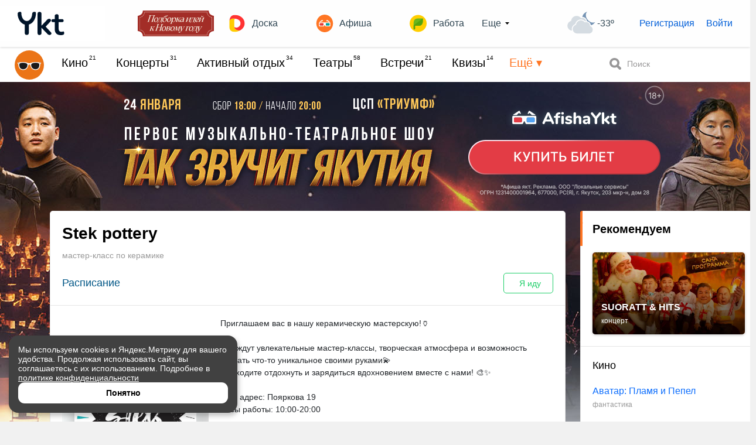

--- FILE ---
content_type: text/html; charset=UTF-8
request_url: https://afisha.ykt.ru/events/view?id=1887&utm_source=stories+13%2F5%2F24&utm_medium=o&utm_campaign=afisha
body_size: 6422
content:
<!DOCTYPE html>
<html lang="en-US" class="h-100">
<head>
    <title>Stek pottery | AfishaYkt</title>
    <meta name="yandex-verification" content="df4b0b1f39798bd9" />
    <meta name="yandex-verification" content="0f03a036652c1ae0" />
    <meta name="google-site-verification" content="gy8WYhSkUUvcKh7MotqZ2krVHZJYv1sw22W5BhaKPvY" />

    <meta name="csrf-param" content="_csrf">
<meta name="csrf-token" content="zpNM9VxtCIEdjDFXeLmZutzL20CU8wMwJWsGDW6TgmON9j-4JSVQ8jC4CA4X4PPLqqCTCt6KT2hpKkRoGv_nUg==">

<meta charset="UTF-8">
<meta name="viewport" content="width=device-width, initial-scale=1, shrink-to-fit=no">
<meta name="keywords" content="Afisha Ykt, AfishaYkt, Афиша Якт, АфишаЯкт, Афиша Якутск, Афиша на сегодня, Синема центр, Азия кинотеатр, Лена кинотеатр, Авиатор кинотеатр Гагарина, Качели кинотеатр, Расписание сегодня Якутск, Балет опера театр Якутск">
<meta name="description" content="Afisha.Ykt.Ru — ваш путеводитель в мир развлечений. Купить билеты онлайн и найти информацию о кино, концертах, спектаклях, выставках Якутска — с AfishaYkt.">
<meta name="og:url" content="https://afisha.ykt.ru/events/view?id=1887">
<meta name="og:title" content="Stek pottery | AfishaYkt">
<meta name="og:type" content="article">
<meta name="robots" content="noyaca">
<meta name="yandex-verification" content="fa1e0079e5c04384">
<meta name="yandex-verification" content="47fceff11e06a231">
<meta name="yandex-tableau-widget" content="logo=/img/icons/YktRu_logo.png, color=#ffffff">
<meta name="og:image" content="https://ykt.ru/media/afi_b8tppKvHY-zSDPJXFrPwO-eb496ZCJia.jpeg">
<meta name="twitter:image" content="https://ykt.ru/media/afi_b8tppKvHY-zSDPJXFrPwO-eb496ZCJia.jpeg">
<meta name="og:image:width" content="353">
<meta name="og:image:height" content="512">
<link type="image/png" href="/favicon2.png" rel="icon">
<link href="/static/img/apple-60x60.png?v2" rel="apple-touch-icon" sizes="60x60">
<link href="/static/img/apple-76x76.png?v2" rel="apple-touch-icon" sizes="76x76">
<link href="/static/img/apple-120x120.png?v2" rel="apple-touch-icon" sizes="120x120">
<link href="/static/img/apple-152x152.png?v2" rel="apple-touch-icon" sizes="152x152">
<link href="/assets/b7807e0f/css/bootstrap.css" rel="stylesheet">
<link href="/css/site.css?2" rel="stylesheet">


    <link rel="stylesheet" type="text/css" href="/static/css/general.css?p342">
        <link rel="stylesheet" type="text/css" href="https://static.ykt2.ru/UI/darkside/css/ui.min.css"/>

                    <link rel="stylesheet" type="text/css" href="/static/css/default.css?p342">
        
    <script>
        window.SINET_FRONT_VER =  'p342';
            </script>
    <link rel="stylesheet" crossorigin href="/static/hall-client/assets/index.css?p342">


    <style>
        .has-error {
            color: red;
            border-color: red;
        }
    </style>
    <script type="text/javascript" src="/static/js/jquery-1.11.0.min.js"></script>
    <script type="text/javascript" src="https://static.ykt2.ru/UI/darkside/js/ui.min.js"></script>
    <script type="text/javascript" src="/static/js/jquery.imageloader.js"></script>
    <script type="text/javascript" src="/static/js/jquery.form.js"></script>
    <script type="text/javascript" src="/static/js/jquery.fileAjaxUpload.js"></script>

</head>
<body   data-sale-source="afisha_yakutsk" data-cinema-id="1803" >

<script>
    window.__COMMON__ = {
        userInfo: {
            idLogin: '',
            'isAuth': false,
            'isVerified': false,
            'initialized': false,
            'publicInfo': {}        },
        csrfToken: 'zpNM9VxtCIEdjDFXeLmZutzL20CU8wMwJWsGDW6TgmON9j-4JSVQ8jC4CA4X4PPLqqCTCt6KT2hpKkRoGv_nUg==',
        staticFilesHostname: 'https://afisha.ykt.ru/',
        siteUrl: 'https://afisha.ykt.ru/',
        ticket: {},
        hashToken: ''
    }
</script>


<script id="most375" type="text/javascript">
    (function() {
        var js = document.createElement('script');
        js.type = 'text/javascript';
        js.async = true;
        var div = document.createElement('div');
        if (js.readyState) {
            js.onreadystatechange = function() { if (js.readyState == 'loaded' || js.readyState == 'complete') { div.innerHTML = bcode_p375(); }};
        } else {
            js.onload = function () { div.innerHTML = bcode_p375(); };
        }
        js.src = 'https://link.ykt.ru/session?a=view&p=375&mode=async&nocache=' + (new Date()).getTime();
        var s = document.getElementById('most375');
        s.parentNode.insertBefore(js, s);
        s.parentNode.insertBefore(div, s);
    })();
</script>


<div id="a-refund-modal"> </div>
<link rel="stylesheet" href="//static.ykt2.ru/common/social/dist/widgets.min.css?v=1709610709"/><link rel="stylesheet" href="//static.ykt2.ru/common/gmenu/css/default.min.css?v=1709610709" type="text/css"/><script>document.write("<scr" + "ipt type=\"text/javascript\" charset=\"UTF-8\" async=\"async\" src=\"//static.ykt2.ru/common/likeshare/likeshare.js?v=1709610709\"></scr" + "ipt>");</script><div id="appygm"></div><script src="https://gmenu.ykt.ru/dist/app-gmenu.js"></script>
        <div class="navbar-wrapper">
        <div class="navbar">
            <div class="logo">
                <a href="/">
                                        <img src="/static/img/Afisha-logo-club-50x50.svg" alt="Афиша"/>
                </a>
            </div>
            <div class="navbar-menu-wrapper">
                <div class="navbar-menu">
                    <ul id="js-navbar-menu">
                                                                                                                                        <li class="navbar-menu_item  "> <!-- active -->
                                    <a href="/events/cinema">Кино<sup>21</sup></a>
                                </li>
                                                                                                                <li class="navbar-menu_item  "> <!-- active -->
                                    <a href="/events/show">Концерты<sup>31</sup></a>
                                </li>
                                                                                                                <li class="navbar-menu_item  "> <!-- active -->
                                    <a href="/events/sport">Активный отдых<sup>34</sup></a>
                                </li>
                                                                                                                <li class="navbar-menu_item  "> <!-- active -->
                                    <a href="/events/theatre">Театры<sup>58</sup></a>
                                </li>
                                                                                                                <li class="navbar-menu_item  "> <!-- active -->
                                    <a href="/events/meetings">Встречи<sup>21</sup></a>
                                </li>
                                                                                                                <li class="navbar-menu_item  "> <!-- active -->
                                    <a href="/events/quiz">Квизы<sup>14</sup></a>
                                </li>
                                                                                                                <li class="navbar-menu_item  "> <!-- active -->
                                    <a href="/events/children">Детям<sup>20</sup></a>
                                </li>
                                                                                                                <li class="navbar-menu_item  "> <!-- active -->
                                    <a href="/events/party">Вечеринки<sup>9</sup></a>
                                </li>
                                                                                                                <li class="navbar-menu_item  "> <!-- active -->
                                    <a href="/events/realsport">Спорт<sup>16</sup></a>
                                </li>
                                                                                                                <li class="navbar-menu_item  "> <!-- active -->
                                    <a href="/events/expo">Выставки<sup>29</sup></a>
                                </li>
                                                                                                                <li class="navbar-menu_item  "> <!-- active -->
                                    <a href="/events/master">Мастер-классы<sup>52</sup></a>
                                </li>
                                                                                                                <li class="navbar-menu_item  "> <!-- active -->
                                    <a href="/events/tourism">Туризм<sup>32</sup></a>
                                </li>
                                                                                                                <li class="navbar-menu_item  "> <!-- active -->
                                    <a href="/events/education">Обучение<sup>20</sup></a>
                                </li>
                                                                                                                <li class="navbar-menu_item  "> <!-- active -->
                                    <a href="/events/quest">Квесты<sup>12</sup></a>
                                </li>
                                                                                                                <li class="navbar-menu_item  "> <!-- active -->
                                    <a href="/events/foreign">Зарубежное<sup>10</sup></a>
                                </li>
                                                                                                                <li class="navbar-menu_item  "> <!-- active -->
                                    <a href="/events/other">Разное<sup>3</sup></a>
                                </li>
                                                                        </ul>
                </div>
                <div id="js-navbar-more" class="navbar-more">
                    <span id="js-navbar-more-span">Ещё&nbsp;&#9662;</span>
                    <div style="position: relative">
                        <div id="js-navbar-more_popup" class="navbar-more_popup" style="display: none">
                            <ul>
                                <li><a>Отдых</a></li>
                                <li><a>Обучение</a></li>
                                <li><a>Работа</a></li>
                            </ul>
                        </div>
                    </div>
                </div>
            </div>
            <div class="navbar-controls" >
                <div class="navbar-controls_lk ">
                    <a href="/lk" style="display: none">
                        <div class="navbar-controls_lk_btn">Мои&nbsp;билеты
                             <span>&nbsp;0</span></#if>
                        </div>
                    </a>
                </div>
                <div class="navbar-controls_search-bloc">
                    <div class="navbar-controls_search-bloc_btn">Поиск</div>
                </div>
            </div>
            <div class="navbar-search" style="display: none">
                <form action="/search" method="GET"  id="search-form">
                    <input type="text" size="10" class="yui-input-control" alt="search" name="q" placeholder="Поиск">
                    <button type="submit" class="yui-btn"><i class="yui-icon-search white"></i></button>
                </form>
            </div>
        </div>
    </div>

<main id="main" role="main"
                                          style="background: #f4f4f4 url('https://icons.ykt2.ru/tak_zvuchit_yakutia/25-12_brand_afisha/fix/desktop_bg.jpg') top center no-repeat"
                        >
        <div style="text-align: center">
                <a href="https://link.ykt.ru/session?a=click&p=52403&pl=12915&erid=2W5zFGnh5qa" title="erid:2W5zFGnh5qa"> <img src="https://icons.ykt2.ru/tak_zvuchit_yakutia/25-12_brand_afisha/fix/desktop_banner_f.png" > </a>    </div>
    
    <div class="container">
<!--        <div style="margin: 10px 0;padding: 15px;background-color: rgb(255, 243, 205);border-radius: 3px;border: 3px solid rgb(255, 230, 156);color: rgb(102, 77, 3);">В данное время покупка билетов в кино временно недоступна. Ведутся технические работы.</div>-->
        

<script>
    window.__EVENT_VIEW__ = {
        event: {"seances":[],"isSaleOpen":true,"isInplaceSale":0,"isCustomSale":false,"description":"\u041f\u0440\u0438\u0433\u043b\u0430\u0448\u0430\u0435\u043c \u0432\u0430\u0441 \u0432 \u043d\u0430\u0448\u0443 \u043a\u0435\u0440\u0430\u043c\u0438\u0447\u0435\u0441\u043a\u0443\u044e \u043c\u0430\u0441\u0442\u0435\u0440\u0441\u043a\u0443\u044e!\ud83c\udffa<br \/>\r\n<br \/>\r\n\u0412\u0430\u0441 \u0436\u0434\u0443\u0442 \u0443\u0432\u043b\u0435\u043a\u0430\u0442\u0435\u043b\u044c\u043d\u044b\u0435 \u043c\u0430\u0441\u0442\u0435\u0440-\u043a\u043b\u0430\u0441\u0441\u044b, \u0442\u0432\u043e\u0440\u0447\u0435\u0441\u043a\u0430\u044f \u0430\u0442\u043c\u043e\u0441\u0444\u0435\u0440\u0430 \u0438 \u0432\u043e\u0437\u043c\u043e\u0436\u043d\u043e\u0441\u0442\u044c \u0441\u043e\u0437\u0434\u0430\u0442\u044c \u0447\u0442\u043e-\u0442\u043e \u0443\u043d\u0438\u043a\u0430\u043b\u044c\u043d\u043e\u0435 \u0441\u0432\u043e\u0438\u043c\u0438 \u0440\u0443\u043a\u0430\u043c\u0438\ud83d\udcab<br \/>\r\n\u041f\u0440\u0438\u0445\u043e\u0434\u0438\u0442\u0435 \u043e\u0442\u0434\u043e\u0445\u043d\u0443\u0442\u044c \u0438 \u0437\u0430\u0440\u044f\u0434\u0438\u0442\u044c\u0441\u044f \u0432\u0434\u043e\u0445\u043d\u043e\u0432\u0435\u043d\u0438\u0435\u043c \u0432\u043c\u0435\u0441\u0442\u0435 \u0441 \u043d\u0430\u043c\u0438! \ud83c\udfa8\u2728<br \/>\r\n<br \/>\r\n\u041d\u0430\u0448 \u0430\u0434\u0440\u0435\u0441: \u041f\u043e\u044f\u0440\u043a\u043e\u0432\u0430 19<br \/>\r\n\u0427\u0430\u0441\u044b \u0440\u0430\u0431\u043e\u0442\u044b: 10:00-20:00","isShowBuyButton":false,"buyButtonLink":"https:\/\/wa.me\/79841131976","id":1887,"name":"Stek pottery","videoUrl":"","images":[{"ext":"jpeg","relativePath":"https:\/\/ykt.ru\/media\/afi_gk7MU4SWflS43gv6dPkKEIDBtkXAsvWV","aspectRatio":"100 \/ 200","h200":"https:\/\/ykt.ru\/media\/afi_gk7MU4SWflS43gv6dPkKEIDBtkXAsvWV.jpeg","h400":"https:\/\/ykt.ru\/media\/afi_gk7MU4SWflS43gv6dPkKEIDBtkXAsvWV.jpeg","original":"https:\/\/ykt.ru\/media\/afi_gk7MU4SWflS43gv6dPkKEIDBtkXAsvWV.jpeg","valid":true},{"ext":"jpeg","relativePath":"https:\/\/ykt.ru\/media\/afi_IA65nFrCC-eqBcpCFAc8AUU0rUqjfobU","aspectRatio":"100 \/ 200","h200":"https:\/\/ykt.ru\/media\/afi_IA65nFrCC-eqBcpCFAc8AUU0rUqjfobU.jpeg","h400":"https:\/\/ykt.ru\/media\/afi_IA65nFrCC-eqBcpCFAc8AUU0rUqjfobU.jpeg","original":"https:\/\/ykt.ru\/media\/afi_IA65nFrCC-eqBcpCFAc8AUU0rUqjfobU.jpeg","valid":true},{"ext":"jpeg","relativePath":"https:\/\/ykt.ru\/media\/afi_gxjMjP5Mrn8bAudmO38SldYH9800NIRj","aspectRatio":"100 \/ 200","h200":"https:\/\/ykt.ru\/media\/afi_gxjMjP5Mrn8bAudmO38SldYH9800NIRj.jpeg","h400":"https:\/\/ykt.ru\/media\/afi_gxjMjP5Mrn8bAudmO38SldYH9800NIRj.jpeg","original":"https:\/\/ykt.ru\/media\/afi_gxjMjP5Mrn8bAudmO38SldYH9800NIRj.jpeg","valid":true}],"poster":{"ext":"jpeg","relativePath":"https:\/\/ykt.ru\/media\/afi_b8tppKvHY-zSDPJXFrPwO-eb496ZCJia","aspectRatio":"100 \/ 200","h200":"https:\/\/ykt.ru\/media\/afi_b8tppKvHY-zSDPJXFrPwO-eb496ZCJia.jpeg","h400":"https:\/\/ykt.ru\/media\/afi_b8tppKvHY-zSDPJXFrPwO-eb496ZCJia.jpeg","original":"https:\/\/ykt.ru\/media\/afi_b8tppKvHY-zSDPJXFrPwO-eb496ZCJia.jpeg","valid":true},"posterHorizontal":null,"background":null,"header":null,"creator":null,"category":"MASTER","status":"NEW","createDate":"2024-05-13 07:33:34","duration":0,"genre":"\u043c\u0430\u0441\u0442\u0435\u0440-\u043a\u043b\u0430\u0441\u0441 \u043f\u043e \u043a\u0435\u0440\u0430\u043c\u0438\u043a\u0435","companyPerformances":[],"startDateTime":[],"endDateTime":[],"stick":0,"sort":0,"whoGoingLogins":[],"placeDesc":"","likesCount":0,"commentsCount":0,"toYktMain":0,"weightInBlock":0,"kinopoiskId":"0","imdbId":"","ratings":0,"score":0,"ratingCount":0,"viewCount":20599,"commentsImported":1,"bigCard":0,"showNotice":false,"customAgent":false,"userRating":{"rated":false},"to_ykt_main_end_date":"2099-01-01 00:00:00","to_ykt_main_start_date":null,"external_id":null,"repertoire_start_date":null},
        whatsAppText: '',
        ticketUrl: ""    };
</script>


    <div id="a-desktop-event-view"></div>
    <script type="text/javascript" src="/static/js/vue/polyfill.js?p342"></script>
    <script type="text/javascript" src="/static/js/vue/desktop.js?p342"></script>
    <script type="text/javascript" src="/static/js/vue/refund.js?p342"></script>

<script async src="https://afisha.ru/w/ticketmanager.js"></script>
<script>
(function(d,t,u,e,s){ e=d.createElement(t);s=d.getElementsByTagName(t)[0]; e.async=true;e.src=u+'?v='+Date.now();s.parentNode.insertBefore(e,s); })(document,'script','https://kinowidget.kinoplan.ru/js/kinowidget.min.js');
</script>

    </div>
</main>

<script type="text/javascript" src="https://qtickets.ru/js/openapi"></script>
<script type="text/javascript" src="/static/js/scrollspy.js"></script>
<script type="text/javascript" src="/static/js/qrcode.min.js"></script>


<link rel="stylesheet" type="text/css" href="https://id.ykt.ru/static/css/jquery.jcrop.min.css">
<script type="text/javascript" src="/static/js/jquery.jcrop.min.js"></script>

    <script type="text/javascript">
    function fitBgSize(elm) {
        var wrapWidth = $(elm).parent(".an-item-wrap").width();
        var wrapHeight = $(elm).parent(".an-item-wrap").height();
        $(elm).css({
            width: wrapWidth + 'px'
        });
        var imgWidth = $(elm).width();
        var imgHeight = $(elm).height();
        if (imgHeight < wrapHeight) {
            $(elm).css({
                height: wrapHeight,
                width: ''
            });
        }
    }

    /** Scroll to top begin */

    function initScrollToTop() {
        var scroll = $("#scroll-to-top");
        $(window).scroll(function () {
            var st = (document.documentElement && document.documentElement.scrollTop) ||
                    document.body.scrollTop;
            if (st > 0) {
                scroll.removeClass("hidden");
            } else {
                scroll.addClass("hidden");
            }
        });
        scroll.click(function () {
            $("body, html").animate({scrollTop: 0}, 'fast');
            return false;
        });
    }

    /* Scroll to top end */

    function fillMenuList() {
        var $navbarPopup = $("#js-navbar-more_popup");
        var $navbarPopupUl = $navbarPopup.find("ul");
        var $navbarItems = $(".navbar-menu_item");
        $navbarPopupUl.empty();
        var minOffset = 999999;
        var offset = 0;
        $navbarItems.each(function () {
            minOffset = minOffset > this.offsetTop ? this.offsetTop : minOffset;
            if (this.offsetTop > minOffset) {
                $(this).clone().appendTo($navbarPopupUl);
            } else {
                offset += this.clientWidth;
            }
        });
        return offset;
    }

    function initNavbar() {
        var $navbarMore = $("#js-navbar-more");
        var $navbarMoreSpan = $("#js-navbar-more-span");
        var $navbarPopup = $("#js-navbar-more_popup");
        var offset, margin = 30;

        $navbarMore.css("position", "absolute");

        $navbarMore.on("click", function () {
            $navbarPopup.toggle();
            if ($navbarPopup.is(':visible')) {
                $navbarMoreSpan.text("Ещё\u00A0\u25B4");
            } else {
                $navbarMoreSpan.text("Ещё\u00A0\u25BE");
            }
        });

        $(document).on('mouseup', function (e) {
            if (!$navbarMore.is(e.target) && !$navbarMoreSpan.is(e.target) && !$navbarPopup.is(e.target) && $navbarPopup.has(e.target).length === 0) {
                $navbarPopup.hide();
                $navbarMoreSpan.text("Ещё\u00A0\u25BE");
            }
        });

        offset = fillMenuList() + margin;
        $navbarMore.css("left", offset + "px");
        $(window).on('resize', function(){
            offset = fillMenuList() + margin;
            $navbarMore.css("left", offset + "px");
        });
    }

    function initSearchBloc() {
        var $container = $(".navbar-controls");
        var $search = $(".navbar-search");
        var $btn = $(".navbar-controls_search-bloc");

        $btn.on("click", function() {
            $container.hide();
            $search.show();
            $search.find('input').focus();
        });

        $(document).on('mouseup', function (e) {
            if (!$search.is(e.target) && $search.has(e.target).length === 0) {
                $container.show();
                $search.hide();
            }
        });
    }

    function increaseChatWidgetZIndex() {
        document.querySelector('#chat24').style.zIndex = '4001';
    }

    function pushChatWidgetWhenFooterShowed() {
        let floatingFooter = document.querySelector('#ygm-footer-floating');
        let chatIcon = document.querySelector('#chat24');
        let ob = new MutationObserver(function() {
            setTimeout(function() {
                if (floatingFooter.className.includes('show')) {
                    let widgetBottom = (floatingFooter.offsetHeight / 9) + 'vh';
                    chatIcon.style.bottom = widgetBottom;
                    if (document.querySelector('#chat24-oc') != null) {
                        document.querySelector('#chat24-oc').style.bottom = widgetBottom;
                    }
                } else {
                    chatIcon.style.bottom = '5vh';
                    if (document.querySelector('#chat24-oc') != null) {
                        document.querySelector('#chat24-oc').style.bottom = '5vh';
                    }
                }
            }, 200);
        });
        ob.observe(floatingFooter, {
            attributes: true,
            attributeFilter: ["class"]
        });
    }


    $(document).ready(function () {
        initNavbar();
        initSearchBloc();
        initScrollToTop();
        //$(".seance-schedule_times_item, .seance-schedule_times_item--disabled").tooltip();
        $('.an-item-image').imageloader({
            callback: function (elm) {
                fitBgSize(elm);
                $(elm).fadeIn();
            }
        });
        $('.event-img').imageloader({
            callback: function (elm) {
                $(elm).fadeIn();
            }
        });
        $('.timeline > .yui-nav_item:not(.dateLink) > a').on('click', function (e) {
            e.preventDefault();
            var link = $(this);
            if (!link.hasClass('disabled')) {
                $('.timeline > .yui-nav_item').removeClass('active');
                link.parent().addClass('active');
                var scrolltTo = $(link.attr('href'));
                $('html,body').animate({scrollTop: scrolltTo.offset().top - 100}, 'slow');
            }
        });
        $(".category_events_date[id]").on("scrollSpy:enter", function () {
            $(".yui-nav_item", ".timeline").removeClass("active");
            var elId = $(this).attr("id");
            $("a[href='#" + elId + "']", ".timeline").parent().addClass('active');
        }).scrollSpy();
    });

    window.addEventListener('load', function() {
        increaseChatWidgetZIndex();
        pushChatWidgetWhenFooterShowed();
    });
</script>

<style>
.kw-overlay-container {
z-index:50000
}
</style>




<!-- Yandex.Metrika counter -->
<script type="text/javascript" >
    (function(m,e,t,r,i,k,a){m[i]=m[i]||function(){(m[i].a=m[i].a||[]).push(arguments)};
        m[i].l=1*new Date();
        for (var j = 0; j < document.scripts.length; j++) {if (document.scripts[j].src === r) { return; }}
        k=e.createElement(t),a=e.getElementsByTagName(t)[0],k.async=1,k.src=r,a.parentNode.insertBefore(k,a)})
    (window, document, "script", "https://mc.yandex.ru/metrika/tag.js", "ym");

    ym(24314758, "init", {
        clickmap:true,
        trackLinks:true,
        accurateTrackBounce:true
    });
</script>
<noscript><div><img src="https://mc.yandex.ru/watch/24314758" style="position:absolute; left:-9999px;" alt="" /></div></noscript>
<!-- /Yandex.Metrika counter -->


</body>
</html>


--- FILE ---
content_type: text/css
request_url: https://afisha.ykt.ru/static/css/general.css?p342
body_size: 479
content:
.ajax-upload-status {
    color: red;
    margin-top: 10px;
}
.ajax-uploaded-images {
    padding: 0;
    margin-top: 10px;
    list-style-type: none;
}
.rules p {
    margin-bottom: 15px;
}
.offer {
    margin: 25px 0;
}
.offer div {
    padding: 25px;
}
.center {
    text-align: center;
}
.list {
    list-style-type: none;
    padding: 0;
    margin: 0;
}
.list li {
    padding-top: 7px;
}
.indent {
    text-indent: 20px;
}
.nopadding li {
    padding-top: 0;
}
.afisha-whatsapp {
    display: inline-block;
    vertical-align: top;
    margin-left: 30px;
    width: 200px;
    padding: 5px;
    text-align: center;
    border: 1px solid #5cbe4a;
    border-radius: 5px;
    cursor: pointer;
}
.afisha-whatsapp_text, .afisha-whatsapp_icon {
    vertical-align: middle;
}
.afisha-whatsapp--mobile {
    display: block;
    margin: 0 auto 15px;
}

.afisha-seances-title {
    font-size: 20px;
    color: #000;
    line-height: 30px;
    padding: 0 0 10px 20px;
    font-weight: 700;
}

.afisha-seances-title.afisha-seances-title--mobile {
    padding: 5px 0 15px 20px;
}

.afisha-seances-buy {
    margin-right: 20px;
    margin-left: 20px;
    background-color: #1cce67!important;
    color: #fff!important;
    font-size: 18px;
    height: 50px;
    text-align: center;
    display: block!important;
}
.vodal-dialog {
    width: 0!important;
    height: 0!important;
    background: none!important;
    z-index: 4102!important;
}
.vodal-close {
    display: none!important;
}
.vodal, .vodal-mask {
    z-index: 4101!important;
}

--- FILE ---
content_type: text/css
request_url: https://static.ykt2.ru/UI/darkside/css/ui.min.css
body_size: 7667
content:
@charset "UTF-8";/*! normalize.css v3.0.2 | MIT License | git.io/normalize */.yui-table,table{border-collapse:collapse;border-spacing:0}.yui-col--100,.yui-table{width:100%}.yui-btn:focus,.yui-select:focus,a:active,a:hover{outline:0}.yui-btn--icon,.yui-col-offset--10,.yui-col-offset--20,.yui-col-offset--25,.yui-col-offset--30,.yui-col-offset--33,.yui-col-offset--35,.yui-col-offset--40,.yui-col-offset--50,.yui-col-offset--60,.yui-col-offset--65,.yui-col-offset--66,.yui-col-offset--70,.yui-col-offset--75,.yui-col-offset--80,.yui-col-offset--90,sub,sup{position:relative}.yui-bc_link,.yui-btn,.yui-nav_item_inner,a{text-decoration:none}body{margin:0}article,aside,details,figcaption,figure,footer,header,hgroup,main,menu,nav,section,summary{display:block}audio,canvas,progress,video{display:inline-block;vertical-align:baseline}audio:not([controls]){display:none;height:0}[hidden],template{display:none}a{background-color:transparent}abbr[title]{border-bottom:1px dotted}b,optgroup,strong{font-weight:700}dfn{font-style:italic}h1{font-size:2em;margin:.67em 0}mark{background:#ff0;color:#000}small{font-size:80%}sub,sup{font-size:75%;line-height:0;vertical-align:baseline}sup{top:-.5em}sub{bottom:-.25em}img{border:0}svg:not(:root){overflow:hidden}figure{margin:1em 40px}hr{-moz-box-sizing:content-box;box-sizing:content-box;height:0}pre,textarea{overflow:auto}code,kbd,pre,samp{font-family:monospace,monospace;font-size:1em;margin:0}button,input,optgroup,select,textarea{color:inherit;font:inherit;margin:0;font-family:Arial,Verdana,sans-serif}.yui-select_item--bold,.yui-table th{font-weight:700}button{overflow:visible}button,select{text-transform:none}button,html input[type=button],input[type=reset],input[type=submit]{-webkit-appearance:button;cursor:pointer}button[disabled],html input[disabled]{cursor:default}button::-moz-focus-inner,input::-moz-focus-inner{border:0;padding:0}input{line-height:normal}input[type=checkbox],input[type=radio]{box-sizing:border-box;padding:0}input[type=number]::-webkit-inner-spin-button,input[type=number]::-webkit-outer-spin-button{height:auto}input[type=search]{-webkit-appearance:textfield;-moz-box-sizing:content-box;-webkit-box-sizing:content-box;box-sizing:content-box}input[type=search]::-webkit-search-cancel-button,input[type=search]::-webkit-search-decoration{-webkit-appearance:none}fieldset{border:1px solid silver;margin:0 2px;padding:.35em .625em .75em}legend,td,th{padding:0}legend{border:0}@font-face{font-family:DINRoundPro;font-display:swap;src:url(fonts/DINRound_Pro_Regular.otf),url(fonts/DINRound_Pro_Regular.woff)}@font-face{font-family:DINRoundPro;font-display:swap;font-weight:700;src:url(fonts/DINRound_Pro_Bold.OTF),url(fonts/DINRound_Pro_Bold.woff)}html{-ms-text-size-adjust:100%;-webkit-text-size-adjust:100%;font-family:Arial,Verdana,sans-serif;font-size:14px}.yui-table{margin:0;padding:0;border:0}.yui-table td,.yui-table th{padding:5px 8px}.yui-table--bordered td,.yui-table--bordered th{border:1px solid #ccc}.yui-block_body,.yui-nav{border:1px solid #dfdfdf;overflow:hidden}.yui-table--hovered tbody tr:hover,.yui-table--zebra tr:nth-child(odd) td{background-color:#e1e1e1}.yui-row{margin-bottom:25px}.yui-row-end:after,.yui-row:after{content:"";display:table;clear:both}.yui-row-end{margin-bottom:0}.yui-col--90{width:90%}.yui-col--80{width:80%}.yui-col--75{width:75%}.yui-col--70{width:70%}.yui-col--66{width:66.6%}.yui-col--65{width:65%}.yui-col--60{width:60%}.yui-col--50{width:50%}.yui-col--40{width:40%}.yui-col--35{width:35%}.yui-col--33{width:33.33%}.yui-col--30{width:30%}.yui-col--25{width:25%}.yui-col--20{width:20%}.yui-col--10{width:10%}.yui-col{float:left}.yui-col:first-child{margin-left:0}.yui-col-offset--90{left:90%}.yui-col-offset--80{left:80%}.yui-col-offset--75{left:75%}.yui-col-offset--70{left:70%}.yui-col-offset--66{left:66.66%}.yui-col-offset--65{left:65%}.yui-col-offset--60{left:60%}.yui-col-offset--50{left:50%}.yui-col-offset--40{left:40%}.yui-col-offset--35{left:35%}.yui-col-offset--33{left:33.33%}.yui-col-offset--30{left:30%}.yui-col-offset--25{left:25%}.yui-col-offset--20{left:20%}.yui-col-offset--10{left:10%}.yui-row .yui-col--right{float:right}.yui-nav{margin:0;padding:0;-webkit-border-radius:5px;-moz-border-radius:5px;-o-border-radius:5px;border-radius:5px}.yui-nav--sub{border:none;margin-left:25px;background-color:#fff;-webkit-border-radius:0;-moz-border-radius:0;-o-border-radius:0;border-radius:0}.yui-nav_item{list-style-type:none;cursor:pointer;color:#666;line-height:1em}.yui-nav_item_inner{border-right:4px solid #fff;padding:6px 15px;display:block;line-height:16px;color:#005686}.yui-nav_item_inner:hover{background-color:#f1f1f1;border-right-color:#999}.yui-nav_item--active .yui-nav_item_inner{border-right-color:#999;background-color:#fff;color:#000}.yui-nav--forum .yui-nav_item .yui-nav_item_inner:hover,.yui-nav--forum .yui-nav_item--active .yui-nav_item_inner{border-right-color:#28af61;border-bottom-color:#28af61}.yui-nav--rabota .yui-nav_item .yui-nav_item_inner:hover,.yui-nav--rabota .yui-nav_item--active .yui-nav_item_inner{border-right-color:#7cae2c;border-bottom-color:#7cae2c}.yui-nav--dnevniki .yui-nav_item .yui-nav_item_inner:hover,.yui-nav--dnevniki .yui-nav_item--active .yui-nav_item_inner,.yui-nav--green .yui-nav_item .yui-nav_item_inner:hover,.yui-nav--green .yui-nav_item--active .yui-nav_item_inner{border-right-color:#28af61;border-bottom-color:#28af61}.yui-nav--dnevniki3 .yui-nav_item .yui-nav_item_inner:hover{border-right-color:#ccc;border-bottom-color:#ccc}.yui-nav--dnevniki3 .yui-nav_item--active .yui-nav_item_inner{border-right-color:#4482b6;border-bottom-color:#4482b6}.yui-nav--blue .yui-nav_item .yui-nav_item_inner:hover,.yui-nav--blue .yui-nav_item--active .yui-nav_item_inner,.yui-nav--gallery .yui-nav_item .yui-nav_item_inner:hover,.yui-nav--gallery .yui-nav_item--active .yui-nav_item_inner,.yui-nav--news .yui-nav_item .yui-nav_item_inner:hover,.yui-nav--news .yui-nav_item--active .yui-nav_item_inner{border-right-color:#00669f;border-bottom-color:#00669f}.yui-nav--joker .yui-nav_item .yui-nav_item_inner:hover,.yui-nav--joker .yui-nav_item--active .yui-nav_item_inner{border-right-color:#9b59b6;border-bottom-color:#9b59b6}.yui-nav--tiptop .yui-nav_item .yui-nav_item_inner:hover,.yui-nav--tiptop .yui-nav_item--active .yui-nav_item_inner{border-right-color:#fc0;border-bottom-color:#fc0}.yui-nav--pechka .yui-nav_item .yui-nav_item_inner:hover,.yui-nav--pechka .yui-nav_item--active .yui-nav_item_inner{border-right-color:#c20551;border-bottom-color:#c20551}.yui-nav--afisha .yui-nav_item .yui-nav_item_inner:hover,.yui-nav--afisha .yui-nav_item--active .yui-nav_item_inner{border-right-color:#e67e22;border-bottom-color:#e67e22}.yui-nav--auto .yui-nav_item .yui-nav_item_inner:hover,.yui-nav--auto .yui-nav_item--active .yui-nav_item_inner,.yui-nav--doska .yui-nav_item .yui-nav_item_inner:hover,.yui-nav--doska .yui-nav_item--active .yui-nav_item_inner{border-right-color:#e74c3c;border-bottom-color:#e74c3c}.yui-nav_item_icon{width:24px;text-align:center;display:inline-block;margin-right:5px}.yui-block{-webkit-border-radius:5px;-moz-border-radius:5px;-o-border-radius:5px;border-radius:5px}.yui-block_header{background-color:#999;color:#fff;font-size:20px;padding:18px 20px;-webkit-border-radius:5px 5px 0 0;-moz-border-radius:5px 5px 0 0;-o-border-radius:5px 5px 0 0;border-radius:5px 5px 0 0}.yui-block_header a,.yui-block_header a:hover{color:#000}.yui-block_body{border-top:none;background-color:#fff;-webkit-border-radius:0 0 5px 5px;-moz-border-radius:0 0 5px 5px;-o-border-radius:0 0 5px 5px;border-radius:0 0 5px 5px}.yui-block--blue .yui-block_header,.yui-block--gallery .yui-block_header,.yui-block--news .yui-block_header{background-color:#3297da}.yui-block--joker .yui-block_header,.yui-block--purple .yui-block_header{background-color:#9b59b6}.yui-block--pechka .yui-block_header,.yui-block--ruby .yui-block_header{background-color:#c20551}.yui-block--auto .yui-block_header,.yui-block--doska .yui-block_header,.yui-block--rabota .yui-block_header,.yui-block--red .yui-block_header{background-color:#e74c3c}.yui-block--dnevniki .yui-block_header,.yui-block--green .yui-block_header{background-color:#28af61}.yui-block--forum .yui-block_header{background-color:#16A288}.yui-block--rabota .yui-block_header{background-color:#7cae2c}.yui-block--afisha .yui-block_header,.yui-block--eda .yui-block_header,.yui-block--orange .yui-block_header{background-color:#e67e22}.yui-block--tiptop .yui-block_header,.yui-block--yellow .yui-block_header{background-color:#fc0;color:#000}.yui-block--modern .yui-block_header,.yui-block--modern-afisha .yui-block_header,.yui-block--modern-auto .yui-block_header,.yui-block--modern-blue .yui-block_header,.yui-block--modern-dnevniki .yui-block_header,.yui-block--modern-doska .yui-block_header,.yui-block--modern-forum .yui-block_header,.yui-block--modern-gallery .yui-block_header,.yui-block--modern-green .yui-block_header,.yui-block--modern-joker .yui-block_header,.yui-block--modern-news .yui-block_header,.yui-block--modern-orange .yui-block_header,.yui-block--modern-pechka .yui-block_header,.yui-block--modern-purple .yui-block_header,.yui-block--modern-rabota .yui-block_header,.yui-block--modern-red .yui-block_header,.yui-block--modern-ruby .yui-block_header,.yui-block--modern-tiptop .yui-block_header,.yui-block--modern-yellow .yui-block_header{background-color:#fff;border:1px solid #dfdfdf;border-left:4px solid #999;border-bottom:none;color:#000}.yui-block--modern-blue .yui-block_header,.yui-block--modern-gallery .yui-block_header,.yui-block--modern-news .yui-block_header{border-left-color:#3297da}.yui-block--modern-joker .yui-block_header,.yui-block--modern-purple .yui-block_header{border-left-color:#9b59b6}.yui-block--modern-pechka .yui-block_header,.yui-block--modern-ruby .yui-block_header{border-left-color:#c20551}.yui-block--modern-auto .yui-block_header,.yui-block--modern-doska .yui-block_header,.yui-block--modern-rabota .yui-block_header,.yui-block--modern-red .yui-block_header{border-left-color:#e74c3c}.yui-block--modern-dnevniki .yui-block_header,.yui-block--modern-forum .yui-block_header,.yui-block--modern-green .yui-block_header{border-left-color:#28af61}.yui-block--modern-rabota .yui-block_header{border-left-color:#7cae2c}.yui-block--modern-afisha .yui-block_header,.yui-block--modern-eda .yui-block_header,.yui-block--modern-orange .yui-block_header{border-left-color:#e67e22}.yui-block--modern-tiptop .yui-block_header,.yui-block--modern-yellow .yui-block_header{border-left-color:#fc0}.yui-block_group-2,.yui-block_group-3,.yui-block_group-4,.yui-block_group-5,.yui-block_group-6{overflow:hidden;border:1px solid #dfdfdf;position:relative;-webkit-border-radius:5px;-moz-border-radius:5px;-o-border-radius:5px;border-radius:5px}.yui-block_group-2 .yui-block,.yui-block_group-3 .yui-block,.yui-block_group-4 .yui-block,.yui-block_group-5 .yui-block,.yui-block_group-6 .yui-block{padding-bottom:1010px;margin-bottom:-1010px;overflow:hidden;-webkit-border-radius:0;-moz-border-radius:0;-o-border-radius:0;border-radius:0}.yui-block_group-2 .yui-block .yui-block_header,.yui-block_group-3 .yui-block .yui-block_header,.yui-block_group-4 .yui-block .yui-block_header,.yui-block_group-5 .yui-block .yui-block_header,.yui-block_group-6 .yui-block .yui-block_header{border-top:none;border-right:none;border-bottom:none;-webkit-border-radius:0;-moz-border-radius:0;-o-border-radius:0;border-radius:0}.yui-block_group-2 .yui-block .yui-block_body,.yui-block_group-3 .yui-block .yui-block_body,.yui-block_group-4 .yui-block .yui-block_body,.yui-block_group-5 .yui-block .yui-block_body,.yui-block_group-6 .yui-block .yui-block_body{border:none;border-left:1px solid #dfdfdf;background-color:#fff;padding-bottom:1010px;margin-bottom:-1010px;-webkit-border-radius:0;-moz-border-radius:0;-o-border-radius:0;border-radius:0}.yui-block_group-2 .yui-block .yui-block_footer,.yui-block_group-3 .yui-block .yui-block_footer,.yui-block_group-4 .yui-block .yui-block_footer,.yui-block_group-5 .yui-block .yui-block_footer,.yui-block_group-6 .yui-block .yui-block_footer{border-left:1px solid #dfdfdf}.yui-block_group-2 .yui-block:first-child .yui-block_body,.yui-block_group-2 .yui-block:first-child .yui-block_footer,.yui-block_group-3 .yui-block:first-child .yui-block_body,.yui-block_group-3 .yui-block:first-child .yui-block_footer,.yui-block_group-4 .yui-block:first-child .yui-block_body,.yui-block_group-4 .yui-block:first-child .yui-block_footer,.yui-block_group-5 .yui-block:first-child .yui-block_body,.yui-block_group-5 .yui-block:first-child .yui-block_footer,.yui-block_group-6 .yui-block:first-child .yui-block_body,.yui-block_group-6 .yui-block:first-child .yui-block_footer{border:none}.yui-block_group-2 .yui-block{float:left;width:50%}.yui-block_group-3 .yui-block{float:left;width:33.33%}.yui-block_group-4 .yui-block{float:left;width:25%}.yui-block_group-5 .yui-block{float:left;width:20%}.yui-block_group-6 .yui-block{float:left;width:16.66%}.yui-btn{display:inline-block;padding:10px 10px 9px;background-color:#ccc;border:1px solid #ccc;color:#999;cursor:pointer;line-height:1em;transition:background-color .1s,color .1s,border-color .1s;-webkit-border-radius:5px;-moz-border-radius:5px;-o-border-radius:5px;border-radius:5px}.yui-btn:hover{background-color:#999;border-color:#999;color:#fff}.yui-btn:active{background-color:#444;border-color:#444;color:#fff}.yui-btn--link,.yui-btn--link:hover{background-color:transparent;border-color:transparent}.yui-btn--block{width:100%;text-align:center;-webkit-box-sizing:border-box;-moz-box-sizing:border-box;box-sizing:border-box}.yui-btn--link{color:#00669f}.yui-btn--link:hover{color:#0080c8}.yui-btn--small{padding:5px 10px;font-size:12px}.yui-btn--darkblue{background-color:#34495e;border-color:#34495e;color:#fff}.yui-btn--darkblue:hover{background-color:#3d566e;border-color:#3d566e;color:#fff}.yui-btn--darkblue:active{background-color:#34495e;border-color:#34495e;color:#fff}.yui-btn--blue,.yui-btn--gallery,.yui-btn--news{background-color:#3297da;border-color:#3297da;color:#fff}.yui-btn--blue:hover,.yui-btn--gallery:hover,.yui-btn--news:hover{background-color:#33a6ea;border-color:#33a6ea;color:#fff}.yui-btn--blue:active,.yui-btn--gallery:active,.yui-btn--news:active{background-color:#2e83c1;border-color:#2e83c1;color:#fff}.yui-btn--dnevniki,.yui-btn--forum,.yui-btn--green{background-color:#28af61;border-color:#28af61;color:#fff}.yui-btn--dnevniki:hover,.yui-btn--forum:hover,.yui-btn--green:hover{background-color:#2abf6c;border-color:#2abf6c;color:#fff}.yui-btn--dnevniki:active,.yui-btn--forum:active,.yui-btn--green:active{background-color:#289f53;border-color:#289f53;color:#fff}.yui-btn--rabota{background-color:#7cae2c;border-color:#7cae2c;color:#fff}.yui-btn--rabota:hover{background-color:#8bc231;border-color:#8bc231;color:#fff}.yui-btn--rabota:active{background-color:#6d9a27;border-color:#6d9a27;color:#fff}.yui-btn--doska,.yui-btn--red{background-color:#e74c3c;border-color:#e74c3c;color:#fff}.yui-btn--doska:hover,.yui-btn--red:hover{background-color:#ea6153;border-color:#ea6153;color:#fff}.yui-btn--doska:active,.yui-btn--red:active{background-color:#df2e1b;border-color:#df2e1b;color:#fff}.yui-btn--afisha,.yui-btn--orange{background-color:#e67e22;border-color:#e67e22;color:#fff}.yui-btn--afisha:hover,.yui-btn--orange:hover{background-color:#e98b39;border-color:#e98b39;color:#fff}.yui-btn--afisha:active,.yui-btn--orange:active{background-color:#d67118;border-color:#d67118;color:#fff}.yui-btn--tiptop,.yui-btn--yellow{background-color:#fc0;border-color:#fc0;color:#111}.yui-btn--tiptop:hover,.yui-btn--yellow:hover{background-color:#ffd11a;border-color:#ffd11a;color:#111}.yui-btn--tiptop:active,.yui-btn--yellow:active{background-color:#e6b800;border-color:#e6b800;color:#111}.yui-btn--joker,.yui-btn--purple{background-color:#9b59b6;border-color:#9b59b6;color:#fff}.yui-btn--joker:hover,.yui-btn--purple:hover{background-color:#a66bbe;border-color:#a66bbe;color:#fff}.yui-btn--joker:active,.yui-btn--purple:active{background-color:#8f4bab;border-color:#8f4bab;color:#fff}.yui-btn--pechka,.yui-btn--ruby{background-color:#c20551;border-color:#c20551;color:#fff}.yui-btn--pechka:hover,.yui-btn--ruby:hover{background-color:#db065b;border-color:#db065b;color:#fff}.yui-btn--pechka:active,.yui-btn--ruby:active{background-color:#a90447;border-color:#a90447;color:#fff}.yui-btn--gray{background-color:#f1f1f1;border-color:#f1f1f1;color:#000}.yui-btn--gray:hover{background-color:#ccc;border-color:#ccc;color:#000}.yui-btn--disabled,.yui-btn--disabled:active,.yui-btn--disabled:hover,.yui-btn[disabled],.yui-btn[disabled]:active,.yui-btn[disabled]:hover{background-color:#ccc;border-color:#ccc;color:#999;cursor:default}.yui-btn--hollow{background-color:transparent}.yui-btn--hollow:hover{background-color:transparent;color:#999}.yui-btn--hollow.yui-btn:active{color:#444}.yui-btn--hollow-darkblue,.yui-btn--hollow-darkblue:active,.yui-btn--hollow-darkblue:hover{background-color:transparent;color:#34495e;border-color:#34495e}.yui-btn--hollow-blue,.yui-btn--hollow-gallery,.yui-btn--hollow-news{background-color:transparent;color:#3297da;border-color:#3297da}.yui-btn--hollow-blue:hover,.yui-btn--hollow-gallery:hover,.yui-btn--hollow-news:hover{background-color:transparent;color:#33a6ea;border-color:#33a6ea}.yui-btn--hollow-blue:active,.yui-btn--hollow-gallery:active,.yui-btn--hollow-news:active{background-color:transparent;color:#2e83c1;border-color:#2e83c1}.yui-btn--hollow-dnevniki,.yui-btn--hollow-forum,.yui-btn--hollow-green{background-color:transparent;color:#28af61;border-color:#28af61}.yui-btn--hollow-dnevniki:hover,.yui-btn--hollow-forum:hover,.yui-btn--hollow-green:hover{background-color:transparent;color:#2abf6c;border-color:#2abf6c}.yui-btn--hollow-dnevniki:active,.yui-btn--hollow-forum:active,.yui-btn--hollow-green:active{background-color:transparent;color:#289f53;border-color:#289f53}.yui-btn--hollow-rabota{background-color:transparent;color:#7cae2c;border-color:#7cae2c}.yui-btn--hollow-rabota:hover{background-color:transparent;color:#8bc231;border-color:#8bc231}.yui-btn--hollow-rabota:active{background-color:transparent;color:#6d9a27;border-color:#6d9a27}.yui-btn--hollow-doska,.yui-btn--hollow-red{background-color:transparent;color:#e74c3c;border-color:#e74c3c}.yui-btn--hollow-doska:hover,.yui-btn--hollow-red:hover{background-color:transparent;color:#ea6153;border-color:#ea6153}.yui-btn--hollow-doska:active,.yui-btn--hollow-red:active{background-color:transparent;color:#df2e1b;border-color:#df2e1b}.yui-btn--hollow-afisha,.yui-btn--hollow-orange{background-color:transparent;color:#e67e22;border-color:#e67e22}.yui-btn--hollow-afisha:hover,.yui-btn--hollow-orange:hover{background-color:transparent;color:#e98b39;border-color:#e98b39}.yui-btn--hollow-afisha:active,.yui-btn--hollow-orange:active{background-color:transparent;color:#d67118;border-color:#d67118}.yui-btn--hollow-tiptop,.yui-btn--hollow-yellow{background-color:transparent;color:#fc0;border-color:#fc0}.yui-btn--hollow-tiptop:hover,.yui-btn--hollow-yellow:hover{background-color:transparent;color:#ffd11a;border-color:#ffd11a}.yui-btn--hollow-tiptop:active,.yui-btn--hollow-yellow:active{background-color:transparent;color:#e6b800;border-color:#e6b800}.yui-btn--hollow-joker,.yui-btn--hollow-purple{background-color:transparent;color:#9b59b6;border-color:#9b59b6}.yui-btn--hollow-joker:hover,.yui-btn--hollow-purple:hover{background-color:transparent;color:#a66bbe;border-color:#a66bbe}.yui-btn--hollow-joker:active,.yui-btn--hollow-purple:active{background-color:transparent;color:#8f4bab;border-color:#8f4bab}.yui-btn--hollow-pechka,.yui-btn--hollow-ruby{background-color:transparent;color:#c20551;border-color:#c20551}.yui-btn--hollow-pechka:hover,.yui-btn--hollow-ruby:hover{background-color:transparent;color:#db065b;border-color:#db065b}.yui-btn--hollow-pechka:active,.yui-btn--hollow-ruby:active{background-color:transparent;color:#a90447;border-color:#a90447}.yui-btn--icon{padding:10px 10px 9px 32px}.yui-btn--icon>[class^=yui-icon-]{position:absolute;left:10px;top:10px}.yui-alert_close{width:20px;height:20px;position:absolute;overflow:hidden;cursor:pointer;background:0 0;top:50%;right:20px;line-height:1;margin-top:-10px;-webkit-backface-visibility:hidden;-moz-backface-visibility:hidden;backface-visibility:hidden}.yui-alert_container{position:fixed;top:0;left:0;right:0;z-index:5000}@-webkit-keyframes animSlideTop{0%{-webkit-transform:translateY(-100%);opacity:0;filter:alpha(opacity=0)}100%{-webkit-transform:translateY(0);opacity:1;filter:alpha(opacity=100)}}@-moz-keyframes animSlideTop{0%{-moz-transform:translateY(-100%);opacity:0;filter:alpha(opacity=0)}100%{-moz-transform:translateY(0);opacity:1;filter:alpha(opacity=100)}}@keyframes animSlideTop{0%{-webkit-transform:translateY(-100%);-moz-transform:translateY(-100%);transform:translateY(-100%);opacity:0;filter:alpha(opacity=0)}100%{-webkit-transform:translateY(0);-moz-transform:translateY(0);transform:translateY(0);opacity:1;filter:alpha(opacity=100)}}@-webkit-keyframes animSlideTopReverse{0%{-webkit-transform:translateY(0);opacity:1;filter:alpha(opacity=100)}100%{-webkit-transform:translateY(-100%);opacity:0;filter:alpha(opacity=0)}}@-moz-keyframes animSlideTopReverse{0%{-moz-transform:translateY(0);opacity:1;filter:alpha(opacity=100)}100%{-moz-transform:translateY(-100%);opacity:0;filter:alpha(opacity=0)}}@keyframes animSlideTopReverse{0%{-webkit-transform:translateY(0);-moz-transform:translateY(0);transform:translateY(0);opacity:1;filter:alpha(opacity=100)}100%{-webkit-transform:translateY(-100%);-moz-transform:translateY(-100%);transform:translateY(-100%);opacity:0;filter:alpha(opacity=0)}}.yui-alert-slidetop{position:relative;-webkit-box-shadow:inset 5em 0 rgba(0,0,0,.6);-moz-box-shadow:inset 5em 0 rgba(0,0,0,.6);box-shadow:inset 5em 0 rgba(0,0,0,.6)}.yui-alert-slidetop--hide,.yui-alert-slidetop--show{-webkit-animation-duration:.3s;-moz-animation-duration:.3s;animation-duration:.3s;-webkit-animation-timing-function:cubic-bezier(.7,0,.3,1);-moz-animation-timing-function:cubic-bezier(.7,0,.3,1);animation-timing-function:cubic-bezier(.7,0,.3,1)}.yui-alert-slidetop--show{-webkit-animation-name:animSlideTop;-moz-animation-name:animSlideTop;animation-name:animSlideTop}.yui-alert-slidetop--hide{-webkit-animation-name:animSlideTopReverse;-moz-animation-name:animSlideTopReverse;animation-name:animSlideTopReverse}.yui-alert-slidetop_inner{box-sizing:border-box;padding:20px}.yui-alert-slidetop .yui-icon-alert,.yui-alert-slidetop .yui-icon-check-circle{position:absolute;top:50%;font-size:30px;line-height:1;display:block;margin-top:-15px}.yui-bc:after,.yui-bc_items:after{content:"";display:table;clear:both}.yui-alert-slidetop .yui-icon-alert:before,.yui-alert-slidetop .yui-icon-check-circle:before{font-size:30px}.yui-alert-slidetop_text{padding:0 0 0 5em;margin:0 4em 0 0;overflow:hidden}.yui-alert-slidetop--success{background-color:#28af61;background-color:rgba(40,175,97,.9);color:#fff;color:rgba(250,251,255,.95);filter:alpha(opacity=90)}.yui-alert-slidetop--error{background-color:#e74c3c;background-color:rgba(231,76,60,.9);color:#fff;color:rgba(250,251,255,.95);filter:alpha(opacity=90)}.yui-alert-slidetop--warning{background-color:#FC0;background-color:rgba(255,204,0,.9);color:#000;color:rgba(0,0,0,.95);filter:alpha(opacity=90)}.yui-bc_items{padding:0;margin:0}.yui-bc_item{float:left;margin-right:15px;list-style-type:none}.yui-bc_divide{margin-left:15px}.yui-bc_link{padding:4px 0;height:16px;text-align:center;vertical-align:top;color:#005686;-webkit-border-radius:16px;-moz-border-radius:16px;-o-border-radius:16px;border-radius:16px}.yui-bc_link:hover{color:#0080c8}.yui-bc_item--active .yui-bc_link{background-color:#cacdce;color:#fff;padding:4px 8px}.yui-popover{display:none;opacity:0;position:absolute;z-index:9999;border:1px solid #ccc;box-sizing:border-box;background:#fff;-webkit-border-radius:5px;-moz-border-radius:5px;-o-border-radius:5px;border-radius:5px}.yui-popover:after,.yui-popover:before{position:absolute;height:0;width:0;border:solid transparent;content:''}.yui-modal--show,.yui-modal-layer-bg{position:fixed;height:100%;width:100%;top:0}.yui-popover:before{border-width:11px}.yui-popover:after{border-width:10px}.yui-popover--bottom:after,.yui-popover--bottom:before{bottom:100%;left:50%}.yui-popover--bottom:before{border-bottom-color:#ccc;margin-left:-11px}.yui-popover--bottom:after{border-bottom-color:#fff;margin-left:-10px}.yui-popover--top:after,.yui-popover--top:before{top:100%;left:50%}.yui-popover--top:before{border-top-color:#ccc;margin-left:-11px}.yui-popover--top:after{border-top-color:#fff;margin-left:-10px}.yui-popover--left:after,.yui-popover--left:before{left:100%;top:50%}.yui-popover--left:before{border-left-color:#ccc;margin-top:-11px}.yui-popover--left:after{border-left-color:#fff;margin-top:-10px}.yui-popover--right:after,.yui-popover--right:before{right:100%;top:50%}.yui-popover--right:before{border-right-color:#ccc;margin-top:-11px}.yui-popover--right:after{border-right-color:#fff;margin-top:-10px}@font-face{font-family:flaticon;font-display:swap;src:url(fonts/flaticon.eot?9);src:url(fonts/flaticon.eot#iefix?9) format("embedded-opentype"),url(fonts/flaticon.woff?9) format("woff"),url(fonts/flaticon.ttf?9) format("truetype"),url(fonts/flaticon.svg?9) format("svg");font-weight:400;font-style:normal}[class*=" yui-icon-"]:after,[class*=" yui-icon-"]:before,[class^=yui-icon-]:after,[class^=yui-icon-]:before{font-family:flaticon;font-style:normal;margin-left:0}.yui-icon-cart:before{content:"\e000"}.yui-icon-steering:before{content:"\e001"}.yui-icon-phone:before{content:"\e002"}.yui-icon-forum-comm:before{content:"\e003"}.yui-icon-close:before{content:"\e004"}.yui-icon-circle-dot:before{content:"\e005"}.yui-icon-eye:before{content:"\e006"}.yui-icon-heart:before{content:"\e007"}.yui-icon-crown:before{content:"\e008"}.yui-icon-flash:before{content:"\e009"}.yui-icon-login:before{content:"\e00a"}.yui-icon-facebook:before{content:"\e00b"}.yui-icon-minus-circle:before,.yui-icon-minus-circular:before{content:"\e00c"}.yui-icon-paint:before{content:"\e00d"}.yui-icon-chat:before{content:"\e00e"}.yui-icon-bookmark:before{content:"\e00f"}.yui-icon-heartline:before{content:"\e010"}.yui-icon-twitter:before{content:"\e011"}.yui-icon-user:before{content:"\e012"}.yui-icon-boxed:before{content:"\e013"}.yui-icon-add:before{content:"\e014"}.yui-icon-alert:before{content:"\e015"}.yui-icon-arrow-down:before{content:"\e016"}.yui-icon-arrow-right:before{content:"\e017"}.yui-icon-arrow-up:before{content:"\e018"}.yui-icon-book:before{content:"\e019"}.yui-icon-bowling:before{content:"\e01a"}.yui-icon-calendar:before{content:"\e01b"}.yui-icon-check-circle:before{content:"\e01c"}.yui-icon-check:before{content:"\e01d"}.yui-icon-chevron-down:before{content:"\e01e"}.yui-icon-chevron-left:before,.yui-icon-prev:before{content:"\e01f"}.yui-icon-chevron-right:before{content:"\e020"}.yui-icon-chevron-up:before{content:"\e021"}.yui-icon-circle:before{content:"\e022"}.yui-icon-clock:before{content:"\e023"}.yui-icon-comment:before{content:"\e024"}.yui-icon-credit:before{content:"\e025"}.yui-icon-del:before{content:"\e026"}.yui-icon-delete:before{content:"\e027"}.yui-icon-dumbbell:before{content:"\e028"}.yui-icon-edit:before{content:"\e029"}.yui-icon-email:before{content:"\e02a"}.yui-icon-expand:before{content:"\e02b"}.yui-icon-facebook-rectangle:before{content:"\e02c"}.yui-icon-favourites:before{content:"\e02d"}.yui-icon-hand-down:before{content:"\e02e"}.yui-icon-hand-up:before{content:"\e02f"}.yui-icon-heart-beat:before{content:"\e030"}.yui-icon-infinite:before{content:"\e031"}.yui-icon-inforound:before{content:"\e032"}.yui-icon-lock:before{content:"\e033"}.yui-icon-logout:before{content:"\e034"}.yui-icon-menu:before{content:"\e035"}.yui-icon-minus:before{content:"\e036"}.yui-icon-plump:before{content:"\e037"}.yui-icon-profile:before{content:"\e038"}.yui-icon-restaurant:before{content:"\e039"}.yui-icon-search:before{content:"\e03a"}.yui-icon-settings:before{content:"\e03b"}.yui-icon-shoes:before{content:"\e03c"}.yui-icon-square-check:before{content:"\e03d"}.yui-icon-square-check1:before{content:"\e03e"}.yui-icon-square:before{content:"\e03f"}.yui-icon-suitcase:before{content:"\e040"}.yui-icon-tag:before{content:"\e041"}.yui-icon-upload:before{content:"\e042"}.yui-icon-vk:before{content:"\e043"}.yui-icon-vkontakte:before{content:"\e044"}.yui-icon-whatsapp:before{content:"\e045"}@-webkit-keyframes animScale{0%{-webkit-transform:scale(.7)}100%{-webkit-transform:scale(1)}}@-moz-keyframes animScale{0%{-moz-transform:scale(.7)}100%{-moz-transform:scale(1)}}@keyframes animScale{0%{-webkit-transform:scale(.7);-moz-transform:scale(.7);-ms-transform:scale(.7);transform:scale(.7)}100%{-webkit-transform:scale(1);-moz-transform:scale(1);-ms-transform:scale(1);transform:scale(1)}}@-webkit-keyframes animScaleRevesre{0%{-webkit-transform:scale(1)}100%{-webkit-transform:scale(.7)}}@-moz-keyframes animScaleRevesre{0%{-moz-transform:scale(1)}100%{-moz-transform:scale(.7)}}@keyframes animScaleRevesre{0%{-webkit-transform:scale(1);-moz-transform:scale(1);-ms-transform:scale(1);transform:scale(1)}100%{-webkit-transform:scale(.7);-moz-transform:scale(.7);-ms-transform:scale(.7);transform:scale(.7)}}@-webkit-keyframes animOpacity{0%{opacity:0}100%{opacity:1}}@-moz-keyframes animOpacity{0%{opacity:0}100%{opacity:1}}@keyframes animOpacity{0%{opacity:0;filter:alpha(opacity=0)}100%{opacity:1;filter:alpha(opacity=100)}}@-webkit-keyframes animOpacityRevesre{0%{opacity:1}100%{opacity:0}}@-moz-keyframes animOpacityRevesre{0%{opacity:1}100%{opacity:0}}@keyframes animOpacityRevesre{0%{opacity:1;filter:alpha(opacity=100)}100%{opacity:0;filter:alpha(opacity=0)}}body.noscroll{overflow:hidden}.yui-modal{-webkit-transform:scale(1);-moz-transform:scale(1);-ms-transform:scale(1);transform:scale(1)}.yui-modal-layer-bg{background-color:#000;left:0;bottom:0;opacity:.3;filter:alpha(opacity=30);overflow:hidden;display:block;z-index:5000}.yui-modal-layer-bg--show{-webkit-animation-name:animOpacity;-moz-animation-name:animOpacity;animation-name:animOpacity;opacity:.6;filter:alpha(opacity=60)}.yui-modal-layer-bg--hide{-webkit-animation-name:animOpacityRevesre;-moz-animation-name:animOpacityRevesre;animation-name:animOpacityRevesre;opacity:0;filter:alpha(opacity=0)}.yui-modal_close{display:none}.yui-modal--show{overflow-y:auto;overflow-x:hidden;display:block;left:0;z-index:5000}.yui-modal--show .yui-modal_layer-close{top:0;left:0;bottom:0;right:0;position:absolute}.yui-modal--show .yui-modal_layer-scroll{position:relative;padding:25px 0;width:100%}.yui-modal--show .yui-modal_layer-scroll--fixed{padding:0;height:100%}.yui-modal--show .yui-modal_inner{margin:0 auto;max-width:780px;background-color:#fff;width:auto;padding:0;position:relative;z-index:5001;overflow:hidden;opacity:0;filter:alpha(opacity=0);-webkit-border-radius:5px;-moz-border-radius:5px;-o-border-radius:5px;border-radius:5px;-webkit-animation-duration:.3s;-moz-animation-duration:.3s;animation-duration:.3s}.yui-modal--show .yui-modal_inner--fixed{position:absolute;margin-top:0;margin-bottom:0}.yui-modal--show .yui-modal_inner--show{-webkit-animation-name:animScale,animOpacity;-moz-animation-name:animScale,animOpacity;animation-name:animScale,animOpacity;opacity:1;filter:alpha(opacity=100)}.yui-modal--show .yui-modal_inner--hide{-webkit-animation-name:animScaleRevesre,animOpacityRevesre;-moz-animation-name:animScaleRevesre,animOpacityRevesre;animation-name:animScaleRevesre,animOpacityRevesre;opacity:0;filter:alpha(opacity=0)}.yui-modal--show .yui-modal_close{position:absolute;top:10px;right:10px;width:16px;height:16px;cursor:pointer;font-size:16px;line-height:1;color:#999;display:block}.yui-modal--show .yui-modal_close:before{font-size:16px}.yui-modal--show .yui-modal_close:hover{color:#000}.yui-modal--show .yui-modal_loader{position:absolute;top:0;left:0;bottom:0;right:0;background:url(img/loader.gif) center center no-repeat #fff;opacity:.8;display:none}.yui-modal--show .yui-modal_loader--show{display:block}.yui-pagination,.yui-pgn{list-style-type:none;box-sizing:border-box;margin:0;padding:0}.yui-pagination_page,.yui-pgn_page{display:inline}.yui-pagination_inner,.yui-pgn_inner{display:inline-block;width:35px;height:35px;border:1px solid #2B3C4E;border-radius:5px;margin:0 5px;line-height:35px;box-sizing:border-box;text-align:center;color:#005686;text-decoration:none}.yui-pagination_page--active .yui-pagination_inner,.yui-pgn_page--active .yui-pgn_inner{background:#2B3C4E;color:#fff}.yui-pagination_inner i:before,.yui-pgn_inner i:before{font-size:14px}.yui-nav--tab{width:100%;border:none;overflow:visible;min-height:35px}.yui-nav--tab:after{content:" ";height:0;clear:both;overflow:hidden}.yui-nav--tab .yui-nav_item{float:left;background-color:#f1f1f1;border:1px solid #dfdfdf;border-left:none;overflow:hidden}.yui-nav--tab .yui-nav_item_inner{border:0;border-bottom:3px solid #f1f1f1;padding:9px 15px 5px}.yui-nav--tab .yui-nav_item_inner:hover{border-bottom-color:#dfdfdf}.yui-nav--tab .yui-nav_item--last,.yui-nav--tab .yui-nav_item:first-child{border-left:1px solid #dfdfdf;-webkit-border-radius:4px 0 0 4px;-moz-border-radius:4px 0 0 4px;-o-border-radius:4px 0 0 4px;border-radius:4px 0 0 4px}.yui-nav--tab>.yui-nav_item:first-child .yui-nav_item_inner{-webkit-border-radius:4px 0 0 4px;-moz-border-radius:4px 0 0 4px;-o-border-radius:4px 0 0 4px;border-radius:4px 0 0 4px}.yui-nav--tab>.yui-nav_item:last-child,.yui-nav--tab>.yui-nav_item:last-child>.yui-nav_item_inner{-webkit-border-radius:0 4px 4px 0;-moz-border-radius:0 4px 4px 0;-o-border-radius:0 4px 4px 0;border-radius:0 4px 4px 0}.yui-tab_content{overflow:hidden}.yui-tab_pane{display:none}.yui-tab_pane:first-child{display:block}.yui-nav_item-toggle{position:relative;float:left;background-color:#f1f1f1;border:1px solid #dfdfdf;border-left:none;list-style-type:none;cursor:pointer;line-height:1em;-webkit-border-radius:0 4px 4px 0;-moz-border-radius:0 4px 4px 0;-o-border-radius:0 4px 4px 0;border-radius:0 4px 4px 0}.yui-nav_item-toggle_inner{padding:9px 10px;display:block}.yui-nav--tab-dropdown{margin-bottom:0;position:absolute;right:-1px;top:36px;min-width:120px;box-shadow:0 2px 10px #ccc;display:none;z-index:1;-webkit-border-radius:0;-moz-border-radius:0;-o-border-radius:0;border-radius:0}.yui-nav--tab-dropdown>.yui-nav_item{border:0;border-top:1px solid #dfdfdf;display:block;float:none;-webkit-border-radius:0;-moz-border-radius:0;-o-border-radius:0;border-radius:0}.yui-nav--tab-dropdown .yui-nav_item:first-child{border-left:0;border-top:0;-webkit-border-radius:0;-moz-border-radius:0;-o-border-radius:0;border-radius:0}.yui-nav--tab-dropdown .yui-nav_item:last-child{-webkit-border-radius:0 0 4px 4px;-moz-border-radius:0 0 4px 4px;-o-border-radius:0 0 4px 4px;border-radius:0 0 4px 4px}.yui-nav--tab-dropdown .yui-nav_item_inner,.yui-nav--tab-dropdown>.yui-nav_item:first-child>.yui-nav_item_inner,.yui-nav--tab-dropdown>.yui-nav_item:last-child>.yui-nav_item_inner{-webkit-border-radius:0;-moz-border-radius:0;-o-border-radius:0;border-radius:0}@-webkit-keyframes animSlideUpIn{0%{-webkit-transform:translateY(5px);opacity:0;filter:alpha(opacity=0)}100%{-webkit-transform:translateY(0);opacity:1;filter:alpha(opacity=100)}}@-moz-keyframes animSlideUpIn{0%{-moz-transform:translateY(5px);opacity:0;filter:alpha(opacity=0)}100%{-moz-transform:translateY(0);opacity:1;filter:alpha(opacity=100)}}@keyframes animSlideUpIn{0%{-webkit-transform:translateY(5px);-moz-transform:translateY(5px);-ms-transform:translateY(5px);transform:translateY(5px);opacity:0;filter:alpha(opacity=0)}100%{-webkit-transform:translateY(0);-moz-transform:translateY(0);-ms-transform:translateY(0);transform:translateY(0);opacity:1;filter:alpha(opacity=100)}}@-webkit-keyframes animSlideDownIn{0%{-webkit-transform:translateY(-5px);opacity:0;filter:alpha(opacity=0)}100%{-webkit-transform:translateY(0);opacity:1;filter:alpha(opacity=100)}}@-moz-keyframes animSlideDownIn{0%{-moz-transform:translateY(-5px);opacity:0;filter:alpha(opacity=0)}100%{-moz-transform:translateY(0);opacity:1;filter:alpha(opacity=100)}}@keyframes animSlideDownIn{0%{-webkit-transform:translateY(-5px);-moz-transform:translateY(-5px);-ms-transform:translateY(-5px);transform:translateY(-5px);opacity:0;filter:alpha(opacity=0)}100%{-webkit-transform:translateY(0);-moz-transform:translateY(0);-ms-transform:translateY(0);transform:translateY(0);opacity:1;filter:alpha(opacity=100)}}@-webkit-keyframes animSlideLeftIn{0%{-webkit-transform:translateX(5px);opacity:0;filter:alpha(opacity=0)}100%{-webkit-transform:translateX(0);opacity:1;filter:alpha(opacity=100)}}@-moz-keyframes animSlideLeftIn{0%{-moz-transform:translateX(5px);opacity:0;filter:alpha(opacity=0)}100%{-moz-transform:translateX(0);opacity:1;filter:alpha(opacity=100)}}@keyframes animSlideLeftIn{0%{-webkit-transform:translateX(5px);-moz-transform:translateX(5px);-ms-transform:translateX(5px);transform:translateX(5px);opacity:0;filter:alpha(opacity=0)}100%{-webkit-transform:translateX(0);-moz-transform:translateX(0);-ms-transform:translateX(0);transform:translateX(0);opacity:1;filter:alpha(opacity=100)}}@-webkit-keyframes animSlideRightIn{0%{-webkit-transform:translateX(-5px);opacity:0;filter:alpha(opacity=0)}100%{-webkit-transform:translateX(0);opacity:1;filter:alpha(opacity=100)}}@-moz-keyframes animSlideRightIn{0%{-moz-transform:translateX(-5px);opacity:0;filter:alpha(opacity=0)}100%{-moz-transform:translateX(0);opacity:1;filter:alpha(opacity=100)}}@keyframes animSlideRightIn{0%{-webkit-transform:translateX(-5px);-moz-transform:translateX(-5px);-ms-transform:translateX(-5px);transform:translateX(-5px);opacity:0;filter:alpha(opacity=0)}100%{-webkit-transform:translateX(0);-moz-transform:translateX(0);-ms-transform:translateX(0);transform:translateX(0);opacity:1;filter:alpha(opacity=100)}}.yui-tooltip{background-color:#fff;color:#34495e;padding:7px 15px;position:absolute;width:auto;max-width:300px;visibility:visible;border:1px solid #dfdfdf;z-index:100;-webkit-border-radius:5px;-moz-border-radius:5px;-o-border-radius:5px;border-radius:5px;-webkit-animation-duration:.2s;-moz-animation-duration:.2s;animation-duration:.2s}.yui-tooltip:after,.yui-tooltip:before{border:solid transparent;content:" ";height:0;width:0;position:absolute;pointer-events:none}.yui-tooltip:after{border-color:#fff;border-width:10px;margin-left:-10px}.yui-tooltip:before{border-color:#dfdfdf;border-width:10px;margin-left:-10px}.yui-tooltip--dark,.yui-tooltip--dark:after,.yui-tooltip--dark:before{border-color:#34495e}.yui-tooltip--show-slideup{-webkit-animation-name:animSlideUpIn;-moz-animation-name:animSlideUpIn;animation-name:animSlideUpIn}.yui-tooltip--show-slidedown{-webkit-animation-name:animSlideDownIn;-moz-animation-name:animSlideDownIn;animation-name:animSlideDownIn}.yui-tooltip--show-slideleft{-webkit-animation-name:animSlideLeftIn;-moz-animation-name:animSlideLeftIn;animation-name:animSlideLeftIn}.yui-tooltip--show-slideright{-webkit-animation-name:animSlideRightIn;-moz-animation-name:animSlideRightIn;animation-name:animSlideRightIn}.yui-tooltip--dark{background-color:#34495e;color:#fff}.yui-tooltip--top:after,.yui-tooltip--top:before{border-bottom-color:transparent!important;margin-left:-10px}.yui-tooltip--bottom:after,.yui-tooltip--bottom:before,.yui-tooltip--left:after,.yui-tooltip--left:before,.yui-tooltip--top:after,.yui-tooltip--top:before{border-right-color:transparent!important}.yui-tooltip--bottom:after,.yui-tooltip--bottom:before,.yui-tooltip--right:after,.yui-tooltip--right:before,.yui-tooltip--top:after,.yui-tooltip--top:before{border-left-color:transparent!important}.yui-tooltip--hide{display:none}.yui-tooltip--bottom:after,.yui-tooltip--bottom:before{top:-50%;left:50%}.yui-tooltip--bottom:after{border-top-color:transparent!important;margin-left:-10px;margin-top:-3px}.yui-tooltip--bottom:before{border-top-color:transparent!important;margin-left:-10px;margin-top:-4px}.yui-tooltip--top:after,.yui-tooltip--top:before{top:100%;left:50%}.yui-tooltip--top:after{margin-top:-2px}.yui-tooltip--top:before{margin-top:-1px}.yui-tooltip--left:after,.yui-tooltip--left:before,.yui-tooltip--right:after,.yui-tooltip--right:before{border-bottom-color:transparent!important;border-top-color:transparent!important;margin-top:-10px}.yui-tooltip--left:after,.yui-tooltip--left:before{top:50%;left:100%}.yui-tooltip--left:after{margin-left:-2px}.yui-tooltip--left:before{margin-left:-1px}.yui-tooltip--right:after,.yui-tooltip--right:before{top:50%;left:0}.yui-tooltip--right:after{margin-left:-18px}.yui-tooltip--right:before{margin-left:-19px}.yui-input-control{width:100%;border:1px solid #ccc;padding:6px 10px 5px;line-height:22px;box-sizing:border-box;-moz-box-sizing:border-box;border-radius:5px;height:35px\9}.yui-input-control--big{height:45px}textarea.yui-input-control{resize:vertical;min-height:100px;line-height:22px}.yui-input-control:focus{border-color:#999;outline:0}.yui-input-control--error,.yui-input-control--error:focus{border-color:#DF2E1B}.yui-input-control--success,.yui-input-control--success:focus{border-color:#289F53}.yui-input_feedback,.yui-input_icon{position:absolute;top:0;right:0;min-width:2em;height:35px;line-height:35px;text-align:center;display:none}.yui-checkbox,.yui-input-container{position:relative}.yui-input-container--feedback .yui-input_feedback,.yui-input-container--feedback-error .yui-input_feedback,.yui-input-container--feedback-success .yui-input_feedback,.yui-input-container--icon .yui-input_icon,.yui-input-container--icon-error .yui-input_icon,.yui-input-container--icon-success .yui-input_icon,.yui-input_message{display:block}.yui-input_feedback--error:before,.yui-input_icon--error:before{color:#DF2E1B}.yui-input_feedback--success:before,.yui-input_icon--success:before{color:#289F53}.yui-input_message{margin-top:5px;font-size:12px}.yui-input_message--error{color:#DF2E1B}.yui-input_message--success{color:#289F53}.yui-input-container--big .yui-input-control{height:45px}.yui-input-container--big .yui-input_feedback,.yui-input-container--big .yui-input_icon{height:45px;line-height:45px}.yui-input-container--error .yui-input-control,.yui-input-container--error .yui-input-control:focus{border-color:#DF2E1B;color:#DF2E1B}.yui-input-container--error .yui-input_feedback,.yui-input-container--error .yui-input_message{color:#DF2E1B}.yui-input-container--success .yui-input-control,.yui-input-container--success .yui-input-control:focus{border-color:#289F53}.yui-input-container--success .yui-input_feedback,.yui-input-container--success .yui-input_message{color:#289F53}.yui-input-container--feedback .yui-input-control,.yui-input-container--feedback .yui-input-control:focus,.yui-input-container--icon .yui-input-control,.yui-input-container--icon .yui-input-control:focus{padding-right:3em}.yui-input-container--feedback-error .yui-input-control,.yui-input-container--icon-error .yui-input-control{padding-right:3em;border-color:#DF2E1B}.yui-input-container--feedback-error .yui-input_feedback,.yui-input-container--feedback-error .yui-input_feedback:before,.yui-input-container--feedback-error .yui-input_message,.yui-input-container--icon-error .yui-input_icon,.yui-input-container--icon-error .yui-input_icon:before,.yui-input-container--icon-error .yui-input_message{color:#DF2E1B}.yui-input-container--feedback-success .yui-input-control,.yui-input-container--icon-success .yui-input-control{padding-right:3em;border-color:#289F53}.yui-input-container--feedback-success .yui-input_feedback,.yui-input-container--feedback-success .yui-input_feedback:before,.yui-input-container--feedback-success .yui-input_message,.yui-input-container--icon-success .yui-input_icon,.yui-input-container--icon-success .yui-input_icon:before,.yui-input-container--icon-success .yui-input_message{color:#289F53}.yui-input-container--action .yui-input_feedback,.yui-input-container--action .yui-input_icon{padding:0 15px;font-family:Arial,Verdana,sans-serif;font-size:12px;display:block}.yui-checkbox_led,.yui-radio_led{font-size:16px;transition:color ease .1s}.yui-checkbox,.yui-radio,.yui-select{display:inline-block;vertical-align:middle}.yui-checkbox{line-height:1}.yui-checkbox_input,.yui-checkbox_led{position:absolute;left:0;top:0;height:16px;width:16px}.yui-checkbox_led{z-index:1;color:#ddd}.yui-checkbox_led:after{font-family:flaticon;font-style:normal;margin-left:0;content:"\e03f"}.yui-checkbox_label{line-height:1em;margin-left:21px;vertical-align:middle}.yui-checkbox_input{opacity:0;margin:0;padding:0;z-index:5}.yui-checkbox_input:checked+.yui-checkbox_led{color:#28AF61}.yui-checkbox:hover .yui-checkbox_led:after,.yui-checkbox_input:checked+.yui-checkbox_led:after{content:"\e03e"}.yui-radio{position:relative;line-height:1}.yui-radio_input,.yui-radio_led{position:absolute;left:0;height:16px;width:16px;top:0}.yui-radio_led{z-index:1;color:#ddd}.yui-radio_led:after{font-family:flaticon;font-style:normal;margin-left:0;content:"\e022"}.yui-radio_label{line-height:1em;margin-left:21px;vertical-align:middle}.yui-radio_input{opacity:0;margin:0;padding:0;z-index:5}.yui-radio_input:checked+.yui-radio_led{color:#28AF61}.yui-radio:hover .yui-radio_led:after,.yui-radio_input:checked+.yui-radio_led:after{content:"\e005"}.yui-select{position:relative;min-width:100px;width:100%;box-sizing:border-box;background-color:#fff}.yui-select_element{position:absolute;opacity:0;z-index:-1;visibility:hidden}.yui-select_trigger{display:block;border:1px solid #ccc;border-radius:5px;padding:9px 27px 9px 10px;overflow:hidden;box-sizing:border-box;line-height:1.1;cursor:pointer}.yui-select_trigger-text{display:block;overflow:hidden;white-space:nowrap}.yui-select_icon-container{position:absolute;right:0;top:0;width:30px;height:100%;box-sizing:border-box;padding-right:5px;padding-left:5px;text-align:center;line-height:35px}.yui-select_list,.yui-select_list-wrapper{box-sizing:border-box;width:100%;padding:0;margin:0;top:0}.yui-select_list-wrapper{position:absolute;z-index:80;display:none;max-height:302px;overflow:hidden;border:1px solid #ccc;border-radius:5px}.yui-select_list{position:relative;z-index:3;overflow-x:hidden;overflow-y:auto;max-height:300px;border-radius:3px;background:#fff;list-style-type:none}.yui-select_list::-webkit-scrollbar{display:none}.yui-select_group,.yui-select_item{display:block;box-sizing:border-box}.yui-select_list--scroll{z-index:1}.yui-select_item{border-bottom:1px solid #ccc;padding:9px 10px;line-height:1.1;cursor:pointer}.yui-select_item:last-child{border-bottom:none}.yui-select_item:hover{background:#2b3c4e;color:#fff}.yui-select_item--selected{background-color:#eee}.yui-select_item--hover{background:#2b3c4e;color:#fff}.yui-select_item--disabled,.yui-select_item--disabled:hover{background:#fff;color:#999}.yui-select_group{border-bottom:1px solid #ccc;padding:10px;color:#999}.yui-select_scroller-bar{position:absolute;right:0;top:0;z-index:2;height:100%;width:16px;border-left:1px solid #eee;background:#fff}.yui-select_scroller{position:absolute;right:3px;left:3px;z-index:2;width:10px;height:30px;box-sizing:border-box;background:#ccc;border-radius:5px;cursor:pointer}.yui-select--cover .yui-select_trigger{border-radius:5px 5px 0 0}.yui-select--cover .yui-select_list-wrapper{border-top:none;border-radius:0 0 5px 5px}.yui-select--cover .yui-select_list{border-radius:0}.yui-select--multiple .yui-select_trigger{display:none}.yui-select--multiple .yui-select_list-wrapper{display:block;position:relative;z-index:auto}


--- FILE ---
content_type: text/css
request_url: https://afisha.ykt.ru/static/css/default.css?p342
body_size: 7512
content:
body {
    background-color: #f1f1f1;
    font-family: Arial, serif;
    display: flex;
    flex-direction: column;
    min-height: 100vh;
    width: 100%;
    box-sizing: border-box;
}
.ygm-footer {
    margin-bottom: 0px!important;
    margin-top: 20px;
}
a.yui-btn:hover {
    color: #fff;
}

body.ext-view {
    background-color: #000;
}

.content {
    padding: 0;
    max-width: 1230px;
    margin: 0 auto;
}

.logo {
    height: 52px;
    width: 50px;
    display: inline-block;
    vertical-align: top;
}

.logo a {
    display: block;
    height: 100%;
}

.nav-header {
    width: auto !important;
}

.nav-right-block {
    display: inline-block;
    width: 280px;
    vertical-align: top;
    margin: 6px 0;
    float: right;
}

.nav-right-block-controls {
    font-size: 14px;
    color: #989798;
    height: 20px;
    vertical-align: middle;
    padding-top: 10px;
}

.nav-right-block-controls a {
    color: #989798;
}

.nav-right-block-controls a:hover {
    color: #989798;
}

.nav-right-block-lk, .nav-right-block-search {
    display: inline-block;
    cursor: pointer;
    border-bottom: 5px solid #fff;
    padding-bottom: 12px;
}

.nav-right-block-lk:hover, .nav-right-block-search:hover {
    border-bottom-color: #FF7624;
}

.nav-right-block-lk.active, .nav-right-block-search.active {
    border-bottom-color: #FF7624;
}

.nav-right-block-lk {
    padding-left: 41px;
    background: url("/static/img/tickets-icon.svg") no-repeat;
}

.nav-right-block-lk > span {
    padding-left: 5px;
    color: #28AF61;
}

.nav-right-block-search {
    margin-left: 34px;
    padding-left: 30px;
    background: url("/static/img/search-icon.svg") no-repeat;
}

.nav-right-block .yui-input-control {
    width: 220px;
}

.nav-right-block button.yui-btn {
    padding: 10px 15px;
}

.nav {
    font-size: 1.4em;
    background-color: #fff;
    padding: 4px 0 0 0;
}

.nav .yui-nav {
    -webkit-border-radius: 0;
    -moz-border-radius: 0;
    -o-border-radius: 0;
    border-radius: 0;
    border: none;
    margin-bottom: -4px;
    max-width: 870px;
}

.nav .yui-nav.tab .yui-nav_item {
    background-color: #fff;
    border: none;
    -webkit-border-radius: 0;
    -moz-border-radius: 0;
    -o-border-radius: 0;
    border-radius: 0;
}

.nav .yui-nav.tab .yui-nav_item sup {
    font-family: Arial;
    font-size: 10px;
    position: relative;
    top: -12px;
    margin-left: 2px;
}

.nav .yui-nav.tab .yui-nav_item > a {
    border-bottom: 5px solid #fff;
    color: black;
    padding: 15px 0 12px 0;
    margin: 0 15px;
}

.nav .yui-nav.tab .yui-nav_item > a:hover {
    background-color: #fff;
}

.nav .yui-nav.tab.afisha .yui-nav_item > a:hover {
    border-bottom-color: #FF7624;
    float: right;
}

.nav .yui-nav.tab .yui-nav_item.active a {
    color: #000;
}

.nav .yui-nav.tab.afisha .yui-nav_item.active a {
    border-bottom-color: #FF7624;
}

.nav .yui-nav.tab .yui-nav_item:first-child {
    border: none;
    -webkit-border-radius: 0;
    -moz-border-radius: 0;
    -o-border-radius: 0;
    border-radius: 0;
}

.nav .yui-nav.tab .yui-nav_item:first-child a {
    -webkit-border-radius: 0;
    -moz-border-radius: 0;
    -o-border-radius: 0;
    border-radius: 0;
}

.nav .yui-nav.tab .yui-nav_item:last-child {
    border-right: none;
}

.nav .yui-nav.tab .yui-nav_item:last-child a {
    -webkit-border-radius: 0;
    -moz-border-radius: 0;
    -o-border-radius: 0;
    border-radius: 0;
}

.a-nav_more {
    cursor: pointer;
    color: #E77D23;
    padding: 15px 0 12px 0;
    margin: 0 15px;
}

.a-nav_more-list {
    display: none;
    padding: 0;
    margin-top: 8px;
    position: absolute;
    background: #FFFFFF;
    box-shadow: 1px 1px 4px 0 rgba(0,0,0,0.50);
    z-index: 1;
}

.a-nav_more_item, .a-nav_more_item a {
    float: none !important;
    border: none !important;
}

.a-nav_more_item.active a {
    color: #E77D23 !important;
}

.a-nav_more_item a:hover {
    color: #E77D23 !important;
}

.timeline_toggle .yui-nav.tab .yui-nav_item > a {
    color: #8d8d8d;
}

.timeline_toggle .yui-nav.tab .yui-nav_item > a.weekend {
    color: #e74c3c;
}

.timeline_toggle .yui-nav.tab .yui-nav_item.active > a {
    color: black;
}

.an-item {
    width: 246px;
    height: 200px;
    overflow: hidden;
    position: relative;
}

.an-item .an-item-wrap {
    margin: 6px 3px;
    overflow: hidden;
    height: 100%;
}

.an-item.w2 {
    width: 492px;
}

.an-item.w3 {
    width: 738px;
}

.an-item.h2 {
    height: 400px;
}

.an-item .info {
    position: absolute;
    bottom: 15px;
    right: 20px;
    left: 20px;
    text-align: right;
    color: #fff;
    z-index: 100;
}

.an-item .info .category {
    padding: 3px 8px;
    background-color: #e77a20;
}

.an-item .info .title {
    font-size: 2em;
    font-weight: bold;
    margin: 15px 0;
    line-height: 1em;
    -webkit-text-shadow: 1px 1px 5px #000;
    -moz-text-shadow: 1px 1px 5px #000;
    -o-text-shadow: 1px 1px 5px #000;
    text-shadow: 1px 1px 5px #000;
}

.an-item .info .desc {
    font-size: 1.5em;
}

.an-item .an-item-image {
    display: none;
    -webkit-transition: all .4s ease 0s;
    -moz-transition: all .4s ease 0s;
    -o-transition: all .4s ease 0s;
    -ms-transition: all .4s ease 0s;
    transition: all .4s ease 0s;
}

.an-item:hover .an-item-image {
    vertical-align: top;
    -webkit-transform: scale(1.1);
    -moz-transform: scale(1.1);
    -o-transform: scale(1.1);
    -ms-transform: scale(1.1);
    transform: scale(1.1);
}

.gradient-announce {
    position: absolute;
    top: 0;
    left: 3px;
    bottom: -1px;
    right: 3px;
    background: url(../img/gradient.png) left bottom repeat-x;
}

.gradient {
    position: absolute;
    top: 0;
    left: 0px;
    bottom: -1px;
    right: 0px;
    background: url(../img/gradient.png) left bottom repeat-x;
}

.an-item.main .info .title {
    font-size: 3em;
    font-weight: bold;
    margin: 20px 0;
}

.block-row {
    padding-right: 319px;
    display: block;
    margin: 0;
}

.block-row:after {
    content: ".";
    display: block;
    height: 0;
    clear: both;
    visibility: hidden;
}

.block-row_right {
    float: right;
    width: 294px;
    margin-right: -318px;
}

.timeline_toggle {
    padding: 30px 30px 0 30px;
}

.timeline_toggle.fixed-top {
    position: fixed;
    top: 0;
    z-index: 100;
    width: 849px;
    padding-top: 15px;
    padding-bottom: 35px;
    background: url(../img/gradient-cal.png) bottom center repeat-x;
}

/* CATEGORY EVENTS BEGIN */

.category_events {
    padding: 0;
}

.category_events_ul {
    padding: 0;
    margin-bottom: 25px;
}

.category_events_li--empty {
    border-bottom: 1px solid #dfdfdf;
}

.category_events_li:after {
    clear: both;
    content: " ";
    display: table;
}

.category_events_empty {
    text-align: center;
    font-size: .8rem;
    color: #aaa;
    line-height: 75px;
    margin-left: 330px;
}

.category_events_blocks {
    margin: 22px 30px;
}

.category_events_date {
    font-size: 1.2rem;
    font-weight: bold;
    padding: 0;
    margin: 20px 0 0 30px;
    line-height: 35px;
}

.category_events_date.empty {
    margin: 20px 0 0 30px;
    float: left;
    width: 330px;
}

.category_events_date_cat {
    width: 100%;
    padding: 7px 10px;
    margin-right: 3px;
    background-color: #FF7624;
    -webkit-border-radius: 5px;
    -moz-border-radius: 5px;
    -o-border-radius: 5px;
    border-radius: 5px;
    color: #ffffff;
    font-size: 18px;
    font-weight: normal;
    text-align: center;
}

.category_events_date_cat.fixed {
    width: 92px;
    padding: 0;
    display: inline-block;
}

.category_events_item_wrap {
    padding: 5px;
    border: 1px solid #fff;
    min-height: 130px;
    -webkit-border-radius: 3px;
    -moz-border-radius: 3px;
    -o-border-radius: 3px;
    border-radius: 3px;
    -webkit-transition: border-color .2s ease 0s;
    -moz-transition: border-color .2s ease 0s;
    -o-transition: border-color .2s ease 0s;
    -ms-transition: border-color .2s ease 0s;
    transition: border-color .2s ease 0s;
    position: relative;
}
.category_events_date_cat:hover {
    color: #ffffff;
}

.category_events_item_wrap:hover {
    border-color: #ccc;
}

.category_events_item_thumb_img_wrap {
    position: relative;
    display: inline-block;
}

.category_events_item_thumb {
    width: 90px;
    float: left;
    height: 130px;
    overflow: hidden;
}

.category_events_item_thumb_img {
    max-height: 130px;
    vertical-align: middle;
    width: 92px;
}

.category_events_item_thumb_img_gradient {
    position: absolute;
    top: 0;
    left: 0;
    bottom: 0;
    right: 0;
    background: url(../img/gradient.png) left bottom repeat-x;
}

.category_events_item_likes-comments {
    color: #ffffff;
    position: absolute;
    bottom: 0;
    width: 100%;
    padding: 5px 0;
    text-align: center;
}

.category_events_item_info {
    margin-left: 100px;
    min-height: 130px;
}

.category_events_item_info_title {
    font-size: 1.5em;
    line-height: 1.2em;
}

.category_events_item_info_meta {
    color: #989798;
}

.category_events_item_info_desc {
    max-height: 108px;
    overflow: hidden;
}

.category_events_item_info_desc_text {
    position: relative;
}

.category_events_item_info_desc_text_gradient {
    position: absolute;
    bottom: 0;
    right: 0;
    width: 80px;
    height: 20px;
    background: url(../img/event-desc-gradient.png) 0 0 no-repeat;
}

.category_events_item_info_seances {
    padding: 0;
}

.category_events_item_action {
    padding-top: 5px;
    text-align: right;
}

.category_events_item_buy-btn {
    padding: 3px 8px !important;
    font-size: 0.8rem;
}

.category_events_item.grid .category_events_item_buy-btn {
    visibility: hidden;
}

.category_events_item.grid .category_events_item {
    width: 50%;
    display: inline-block;
    float: left;
}

.category_events_item.list {
    border-bottom: 1px solid #dfdfdf;
    clear: both;
    display: inline-block;
    width: 100%;
}

.category_events_item.list .category_events_item_wrap {
    padding: 22px 30px;
    border: 0;
    width: 100%;
    box-sizing: border-box;
}

.category_events_item.list .category_events_item_info {
    margin-right: 370px;
}

.category_events_item.list .category_events_item_info_seances {
    float: right;
    width: 350px;
}

.category_events_item.list .seance-schedule_company,
.category_events_item.list .seance-schedule_group {
    width: 100px;
    float: left;
    padding: 0;
    clear: both;
    font-size: 0.9rem;
    line-height: 30px;
}

.category_events_item.list .seance-schedule_times {
    margin-left: 110px;
    min-height: 30px;
    font-size: 0.9rem;
    line-height: 30px;
}

.category_events_item.list .category_events_item_buy-btn {
    margin: 10px 0;
    clear: both;
    display: table;
}

.category_events_branding_company {
    font-size: 32px;
    margin: 20px 0 0 30px;
}

/* CATEGORY EVENTS END */

/* SEANCE SCHEDULE BEGIN */

.seance-schedule {
    font-size: 0.75rem;
}

.seance-schedule_group {
    color: #808080;
}

.seance-schedule_company {
    padding: 10px 0 5px 0;
    font-size: 1.2em;
}

.seance-schedule_times_item,
.seance-schedule_times_item--fake,
.seance-schedule_times_item--disabled {
    position: relative;
    padding: 1px 3px;
    margin: 1px 0;
    color: #000;
    -webkit-border-radius: 5px;
    -moz-border-radius: 5px;
    -o-border-radius: 5px;
    border-radius: 5px;
}

.seance-schedule_times_item--disabled {
    color: #808080;
    cursor: default;
}

.seance-schedule_times_item--disabled:hover {
    color: #808080;
}

.seance-schedule_times_item,
.seance-schedule_times_item--fake {
    background-color: #eceff4;
    border: 1px solid #eceff4;
    padding: 3px 8px !important;
    font-size: 0.8rem;
}

.seance-schedule_times_item,
.seance-schedule_times_item--fake {
    border: 1px solid #fff;
    -webkit-transition-duration: 0;
}

.category_events_item_info_seances:hover .seance-schedule_times_item,
.category_events_item_info_seances:hover .seance-schedule_times_item--fake {
    border-color: #ccc;
}

.category_events_item_info_seances .seance-schedule_times_item:hover,
.category_events_item_info_seances .seance-schedule_times_item--fake:hover,
.sidebar-seances .seance-schedule_times_item:hover,
.sidebar-seances .seance-schedule_times_item--fake:hover {
    background-color: #FF7624;
    border-color: #FF7624;
    color: #fff;
}

.seance-schedule_times_header {
    font-size: 12px;
    color: #999;
}

.seance-schedule_times_header:after {
    clear: both;
    display: table;
    content: " ";
}

.seance-schedule_times--table .seance-schedule_times_item,
.seance-schedule_times--table .seance-schedule_times_item--disabled{
    display: inline-block;
    width: 100%;
    border: 1px solid #fff;
    font-size: 14px;
    padding: 2px 0;
    background-color: #fff;
}

.seance-schedule_day .seance-schedule_times_item:hover {
    border: 1px solid #ccc;
    border-radius: 5px;
    background-color: #fff;
    color: #000;
}

.seance-schedule_times--table a:after {
    clear: both;
    display: table;
    content: " ";
}

.sence-schedule_times_item_time,
.sence-schedule_times_item_hall,
.sence-schedule_times_item_price,
.sence-schedule_times_item_type {
    float: left;
}

.sence-schedule_times_item_time {
    width: 45px;
    padding-left: 5px;
}
.sence-schedule_times_item_hall {
    width: 100px;
}
.sence-schedule_times_item_price {
    width: 70px;
}



/* SEANCE SCHEDULE END */

/* SIDEBAR SEANCES BEGIN */
.sidebar-seances {
    font-size: 12px;
}

.seance-schedule_day {
    padding: 15px 20px 15px 20px;
    border-bottom: 1px solid #dfdfdf;
}

.seance-schedule_day:last-child {
    border-bottom: none;
}

.seance-schedule_day_name {
    font-weight: bold;
    font-size: 1.4em;
}

.seance-schedule_day_name.weekend {
    color: #e74c3c;
}

/* SIDEBAR SEANCES END */

.event .thumb-info, .event-ext .thumb-info {
    display: inline-block;
    padding: 25px;
    width: 100%;
    -webkit-box-sizing: border-box;
    -moz-box-sizing: border-box;
    box-sizing: border-box;

}

.event .thumb-info .thumb, .event-ext .thumb-info .thumb {
    float: left;
    width: 300px;
}

.event .thumb-info .thumb img, .event-ext .thumb-info .thumb img {
    display: block;
    border: 3px solid #fff;
}

.event .thumb-info .info, .event-ext .thumb-info .info {
    margin-left: 320px;
}

.event .thumb-info .info .title, .event-ext .thumb-info .info .title {
    font-size: 2em;
    font-weight: bold;
    line-height: 1.3em;
}

.event .thumb-info .info .title {
    float: left;
}

.iamgoing {
    -webkit-touch-callout: none;
    -webkit-user-select: none;
    -khtml-user-select: none;
    -moz-user-select: none;
    -ms-user-select: none;
    user-select: none;
    width: 125px;
}

.iamgoing .btn-iamgoing {
    float: left;
    border: 1px solid #23ae62;
    border-radius: 3px;
    background-color: #fff;
    color: #23ae62;
    padding: 6px 6px 0px 6px;
    height: 27px;
    position: relative;
    cursor: pointer;
    width: 70px;
    display: block;
}

.iamgoing #counter-wrapper {
    float: left;
    overflow: hidden;
    height: 32px;
    position: relative;
    margin-top: 1px;
}

.iamgoing #counter-wrapper .counter-circle {
    float: left;
    overflow: hidden;
    border-radius: 50%;
    margin-left: 7px;
    text-align: center;
    width: 32px;
    height: 32px;
    background-color: #23ae62;
    color: #ffffff;
}

.iamgoing #counter-wrapper .counter-circle div {
    margin: 5px 0 0 0;
}

.info .header {
    display: inline-block;
    width: 100%;
}

.event .thumb-info .info .meta,
.event-ext .thumb-info .info .meta {
    font-size: 1.5em;
    line-height: 1.5em;
}

.event .thumb-info .info .desc,
.event-ext .thumb-info .info .desc {
    margin: 15px 0;
}

.event .thumb-info .info .desc p {
    margin: 1em 0;
}

.event .thumb-info .info .desc em {
    font-style: italic;
}

.event .thumb-info .info .desc strong {
    font-weight: bold;
}

.event .event-footer {
    padding: 15px 20px 10px;
    background-color: #fff;
    border-top: 1px solid #dfdfdf;
}

.event .event-footer .ykt-like {
    display: inline-block;
}

.event .event-trailer {
    padding: 0 25px 25px 25px;
}

.event .event-trailer h3 {
    margin: 15px 0 20px;
    font-size: 1.6em;
}

.event .event-screen h3 {
    margin: 15px 25px 20px;
    font-size: 1.6em;
}

.event .event-screen .yui-carousel-slide a {
    display: table-cell;
    height: 200px;
    vertical-align: middle;
}

.event .event-screen .yui-carousel-slide a img {
    width: 100%;
}

.event .event-screen .yui-carousel-navs i[disabled="disabled"] {
    visibility: hidden;
}

.event-share {
    float: right;
    display: inline-block;
    vertical-align: bottom;
    line-height: 35px;
    margin-left: 30px;
}

.event-ext {
    color: #fff;
    position: relative;
}

.event-ext .bg-header {
    position: absolute;
    top: 0;
    left: 0;
    right: 0;
    height: 400px;
    overflow: hidden;
}

.event-ext .thumb-info {
    z-index: 100;
    position: relative;
    margin-top: 300px;
}

.event-ext .thumb-info .info .title {
    font-size: 4em;
}

.event-ext .seances {
    font-size: 1.2em;
}

.event-ext .seances ul li {
    list-style-type: none;
}

.event-ext .seances .seance-date {
    font-weight: bold;
    margin-bottom: 25px;
}

.event-ext .seances .seance-time-wrap {
    display: inline-block;
}

.event-ext .seances .seance-company {
    float: left;
    width: 130px;
}

.event-ext .seances .seance-times {
    margin-left: 140px;
}

.event-ext .seances .seance-times .seance-times-item {
    color: #fff;
    border: 1px solid rgba(0, 0, 0, 0);
    padding: 1px 3px;
    margin: 1px 1px;
    -webkit-border-radius: 5px;
    -moz-border-radius: 5px;
    -o-border-radius: 5px;
    border-radius: 5px;
    line-height: 1.4em;
}

.event-ext .seances .seances-item {
    padding: 10px;
    border: 1px solid rgba(0, 0, 0, 0);
    -webkit-border-radius: 3px;
    -moz-border-radius: 3px;
    -o-border-radius: 3px;
    border-radius: 3px;
}

.event-ext .seances .seances-item:hover, .event-ext .seances .seances-item:hover .seance-times-item {
    border-color: #fff;
}

.event-ext .seances .seance-times .seance-times-item:hover {
    background-color: #FF7624;
    border-color: #FF7624;
}

.banner {
    margin: 15px 0;
    text-align: center;
}

.recomendation {
    margin: 0;
    padding: 11px;
}

.recomendation li {
    display: inline-block;
    margin: 5px 0;
}

.recomendation .thumb {
    float: left;
    width: 100px;
    height: 100px;
    overflow: hidden;
}

.recomendation .title {
    margin-left: 110px;
}

.carousel-container {
    position: relative;
}

.yui-carousel .yui-carousel-slider {
    overflow: hidden;
}

.yui-carousel .yui-icon-prev, .yui-carousel .yui-icon-next {
    position: absolute;
    border-color: rgba(255, 255, 255, 0);
    top: 50%;
    margin-top: -14px;
}

.yui-carousel .yui-icon-prev:hover, .yui-carousel .yui-icon-next:hover {
    border-color: #fff;
}

.yui-carousel .yui-icon-prev {
    left: 10px;
}

.yui-carousel .yui-icon-next {
    right: 10px;
}

.horizontal-align {
    padding: 25px 0;
    text-align: center;
}

.horizontal-align .yui-btn {
    padding: 8px 50px;
    background-color: #FF7624;
}

/* BEGIN отрисовка зала покупки BEGIN */

.yui-modal-body--wide {
    position: relative;
    min-height: 550px;
    min-width: 980px;
}

.yui-modal-body .loader {
    position: absolute;
    top: 0;
    left: 0;
    bottom: 0;
    right: 0;
    background: rgba(255, 255, 255, 0.7) url(../img/loading.gif) center center no-repeat;
}

.yui-tooltip {
    text-align: center;
    font-size: 12px;
    line-height: 16px;
    background-color: #34495E !important;
    color: #fff !important;
    padding: 5px 10px !important;
    width: 100px;
}

.yui-tooltip:after {
    border-top-color: #34495E !important;
}

.event-panel .help-block {
    font-size: 12px;
    color: #999;
    display: block;
}

.event-panel {
    width: 980px;
    margin: 0 auto;
    display: inline-block;
    background-color: #f1f1f1;
}

.event-panel_header, .event-panel_footer {
    background-color: #f1f1f1;
    color: #999;
}

.event-panel_body {
    background-color: #fff;
    min-height: 550px;
    float: left;
    width: 815px;
    margin-bottom: 20px;
}

.event-panel_header {

}

.event-panel_footer {
    width: 185px;
    margin-left: 795px;
}

.event-panel_steps {
    margin: 10px 0;
    padding: 0;
    display: inline-block;
    width: 100%;
    list-style-type: none;
}

.event-panel_steps_item {
    float: left;
    width: 31%;
    text-align: center;
    border-bottom: 5px solid #999;
    margin: 0 1%;
    padding: 10px 0;
    list-style-type: none;
}

.event-panel_steps_item.active {
    color: #000;
    border-bottom-color: green;
    cursor: pointer;
}

.event-panel_steps_pane {
    padding: 20px;
    position: relative;
}

/* seances */

.event-panel_seance-title {
    margin: 25px 0 15px 0;
    font-weight: bold;
    font-size: 1.5em;
}

.event-panel_seance-times {
    margin: 10px 0;
    font-size: 1.3em;
    display: inline-block;
    width: 100%;
}

.event-panel_seance-times .seance-cinema {
    float: left;
    width: 150px;
}

.event-panel_seance-times .seance-times {
    list-style-type: none;
    margin-left: 160px;
    overflow: hidden;
}

.event-panel_seance-times .seance-times:after {
    clear: both;
    content: '';
    display: table;
}

.event-panel_seance-times .seance-times_row {
    display: block;
    overflow: hidden;
}

.event-panel_seance-times .seance-times_row:after {
    clear: both;
    content: '';
    display: table;
}

.event-panel_seance-times .seance-times .seance-times-group-label {
    float: left;
    margin-top: 2px;
    width: 25px;
    min-height: 1px;
}

.event-panel_seance-times .seance-times .seance-times-item {
    float: left;
    list-style-type: none;
    text-align: center;
}

.event-panel_seance-times .seance-times .seance-times-item .wrap {
    border: 1px solid #fff;
    padding: 1px 3px;
    margin: 1px 8px;
    -webkit-border-radius: 5px;
    -moz-border-radius: 5px;
    -o-border-radius: 5px;
    border-radius: 5px;
    line-height: 1.4em;
}

.event-panel_seance-times:hover .seance-times .seance-times-item .wrap {
    border-color: #999;
}

.event-panel_seance-times .seance-times .seance-times-item .wrap:hover {
    background-color: #FF7624;
    border-color: #FF7624;
    color: #fff;
}

.event-panel_seance-times .seance-times .seance-times-item--disabled {
    float: left;
    list-style-type: none;
    text-align: center;
    color: #999;
}
.event-panel_seance-times .seance-times .seance-times-item--disabled .wrap {
    border: none;
    padding: 1px 3px;
    margin: 1px 8px;
    line-height: 1.4em;
    color: #999;
}

/* hall */

.hall {
    color: #fff;
    text-align: center;
}

.hall table {
    margin: 1px auto;
}

.hall .screen {
    width: 70%;
    height: 27px;
    border-top: 5px solid #d2d2d2;
    margin: 0 auto 30px;
    text-align: center;
    color: #d2d2d2;
    font-weight: bold;
}

.hall .screen.screen--at-bottom {
    border-top: none;
    border-bottom: 5px solid #d2d2d2;
    margin: 30px auto 0;
}

.hall .screen a {
    font-weight: normal;
}

.hall .row-label {
    float: left;
    padding: 4px;
    line-height: 20px;
    color: #000;
    width: 14px;
}

.hall .row-seats {
    float: left;
}

.hall .row-seats .row-seats_seat, .hall-legend .row-seats_seat {
    border: 1px solid #fff;
    color: #fff;
    float: left;
    padding: 1px 0;
    margin: 0 1px;
    text-align: center;
    width: 22px;
    font-size: 12px;
    line-height: 20px;
    border-radius: 5px;
    -moz-border-radius: 5px;
    -webkit-border-radius: 5px;
    -webkit-transition: border-color .2s ease 0s;
    -moz-transition: border-color .2s ease 0s;
    -o-transition: border-color .2s ease 0s;
    -ms-transition: border-color .2s ease 0s;
    transition: border-color .2s ease 0s;
}

.hall .row-seats .row-seats_seat.can-book {
    cursor: pointer;
}

.hall .row-seats .row-seats_seat.default, .hall-legend .row-seats_seat.default {
    background-color: #3498DB;
}

.hall .row-seats .row-seats_seat.default:hover {
    border-color: #3498DB;
}

.hall .row-seats .row-seats_seat.vip, .hall-legend .row-seats_seat.vip {
    background-color: #FFC602;
}

.hall .row-seats .row-seats_seat.vip:hover {
    border-color: #FFC602;
}

.hall .row-seats .row-seats_seat.love, .hall-legend .row-seats_seat.love {
    /*width: 37px;*/
    background-color: #C20551;
}

.hall .row-seats .row-seats_seat.love:hover {
    border-color: #C20551;
}

.hall .row-seats .row-seats_seat.selected {
    background: #27AE60 url(../img/icon-ok.jpg) center center no-repeat;
    color: rgba(255, 255, 255, 0);
}

.hall .row-seats .row-seats_seat.selected:hover {
    border-color: #27AE60;
}

.hall .row-seats .row-seats_seat.locked, .hall-legend .row-seats_seat.locked {
    background: #fff url(../img/disable_seat.png) center center no-repeat;
    cursor: default;
}

.hall .row-seats .row-seats_seat.locked:hover {
    border-color: #fff;
}

/* footer */

.event-info, .event-seats-selected, .event-seats-sum, .event-action {
    margin-top: 0px;
    margin-bottom: 20px;
}

.event-info {
    margin-left: 1%;
}

.event-info dl {
    padding: 10px 30px
}

.event-info dl:first-child {
    padding-top: 0px;
}

.event-info dd {
    color: #000;
}

.event-seats-selected {
    max-height: 120px;
}

.event-seats-selected dl {
    margin: 0 30px;
}

.event-seats-selected dd {
    height: 85px;
    color: #000;
    overflow-y: auto;
    overflow-x: hidden;
}

.event-seats-selected dd span {
    display: block;
}

.event-seats-cost-text {
    color: #999999;
    font-size: 11px;
    font-weight: normal;
}
.event-seats-cost-number {
    margin-top: 5px;
    color: #999999;
    font-size: 22px;
    font-weight: normal;
}

.event-seats-sum {
    color: #000;
    margin-left: 30px;
    font-weight: bold;
}

.event-seats-sum span {
    font-size: 2em;
    display: block;
    margin-top: 5px;
}

.event-seats-sum .commission-info {
    color: #999999;
    font-size: 11px;
    font-weight: normal;
    margin-top: 10px;
    margin-bottom: 10px;
}

.event-action {
    padding: 0 10px;
    text-align: center;
}

.phone-validate {
    display: none;
}

.phone-validate .label {
    margin: 0 auto 25px;
    text-align: center;
    width: 500px;
    font-weight: bold;
}

.phone-validate .phone-form {
    text-align: center;
    width: 580px;
    margin: 0 auto;
}

.phone-validate .phone-form_danger {
    color: red;
    text-align: center;
    font-size: 12px;
}

.phone-validate .yui-control-group {
    margin-bottom: 20px;
}

.phone-validate .yui-control-group .yui-input-prepend {
    width: auto;
}

.phone-validate .yui-control-group .yui-input-prepend .add-on {
    padding: 11px 13px 7px 14px;
    font-size: 20px;
}

.phone-validate .yui-control-group .yui-input-prepend .yui-input-control {
    height: 50px;
    font-size: 20px;
    width: 340px;
}

.phone-validate .rules {
    font-size: 12px;
}

/* legend */

.hall-legend {
    width: 750px;
    margin: 30px auto 0;
    color: #000;
    display: inline-block;
    line-height: 30px;
}

.hall-legend .legend-item {
    margin: 0 10px;
    float: left;
}

/* END Отрисовка зала покупки END */

/* Comments overide */

.comm-container {
    border: none;
    background-color: inherit;
    padding: 0;
    margin: 25px 0;
}

.comm-container .comm-clear {
    clear: none;
}

.comm-container li {
    margin: 20px 0;
    padding: 15px;
    border: 1px solid #ddd;
    background-color: #fff;
    border-radius: 5px;
    -webkit-border-radius: 5px;
    -moz-border-radius: 5px;
}

.comm-container .comm-header-wrapper {
    background: inherit;
}

.comm-container .comm-reply {
    background: #fff;
    padding: 0;
    border: 1px solid #ddd;
    border-radius: 5px;
    -webkit-border-radius: 5px;
    -moz-border-radius: 5px;
    display: inline-block;
    width: 100%;
}

.comm-container .comm-reply-wrapper {
    display: inline-block;
    width: 100%;
}

.comm-container .comm-header-info {
    margin-left: 85px;
    margin-top: 10px;
}

.comm-container .comm-content-wrapper {
    float: none;
    border-bottom: none;
    width: auto;
    padding: 10px;
}

.comm-text img {
    max-width: 100%;
}

.wrapper {
    width: auto !important;
}

table {
    max-width: 100%;
    background-color: transparent;
}

th {
    text-align: left;
}

.attach-company {
    margin: 20px 0 20px 0;
    color: black;

}

.attach-company .input-group {
    margin-bottom: 10px;
}

.attach-company .companies-list {
    margin: 7px;
}

.add-event-block {
    margin-top: 15px;
}

.add-event-block .yui-block_body {
    padding: 20px;
}

.add-event-block p {
    color: #999999;
    margin-top: 7px;
    font-size: 12px;
    line-height: 15px;
}

.add-event-block a {
    text-align: center;
    width: 80%;
}

div.events-item-wrap > a.yui-btn.seance-times-item {
    margin: 10px;
    position: absolute;
    bottom: 0;
    right: 0;
}

.all-announces {
    border-top: 1px solid #dfdfdf;
    background-color: #f1f1f1;
    padding: 10px 10px 10px 15px;
}

.announce-desc {
    color: #989798;
    font-size: 13px;
}

.shadow {
    box-shadow: 0 0 80px 2px #000;
}

.event-ext-trailer {
    text-align: center;
}

/* personal cabinet */

.a-lk_seances {
    padding: 20px;
}

.a-lk_seances_title {
    font-weight: bold;
    font-size: 20px;
}

.a-lk_seances_no-tickets {
    font-size: 24px;
    color: #999999;
    padding: 70px 0;
    text-align: center;
    line-height: 28px;
}

.a-lk_seance {
    margin-top: 30px;
    display: inline-block;
    width: calc(50% - 2px);
}

.a-lk_seance_poster {
    position: relative;
    float: left;
    margin-right: 20px;
}

.a-lk_seance_title {
    font-size: 21px;
}

.a-lk_seance_meta {
    color: #999999;
    padding-top: 2px;
}

.a-lk_seance_company {
    padding-top: 10px;
}

.a-lk_seance_datetime {
    padding-top: 5px;
}

.a-lk_seance_ticket {
    padding: 3px 8px !important;
    font-size: 12px;
    width: 110px;
    margin-top: 10px;
}
.a-lk_seance_gradient {
    position: absolute;
    top: 0;
    left: 0;
    bottom: 0;
    right: 0;
    background: url(../img/gradient.png) left bottom repeat-x;
}

.a-lk_banner {
    width: 600px;
    height: 150px;
    margin: 44px auto 14px;
    background: url("/static/img/qr-code-instruction.png");
}

/* personal cabinet anonym */

.a-lk_anonym {
    margin: 0 auto 40px;
    width: 720px;
    height: 560px;
}

.a-lk_anonym_left, .a-lk_anonym_right {
    float: left;
    padding: 20px;
    height: 520px;
}

.a-lk_anonym_left {
    width: 280px;
    background-color: white;
}

.a-lk_anonym_left_header {
    border-bottom: 1px solid black;
    height: 42px;
    font-weight: bold;
    line-height: 16px;
    text-transform: uppercase;
}

.a-lk_anonym_left_number {
    float: left;
}

.a-lk_anonym_left_date {
    float: right;
    text-align: right;
}

.a-lk_anonym_left_title {
    padding-top: 20px;
    line-height: 28px;
    font-weight: bold;
    font-size: 26px;
}

.a-lk_anonym_left_location {
    padding-top: 5px;
    text-transform: uppercase;
}

.a-lk_anonym_left_places {
    padding-top: 20px;
    text-transform: uppercase;
}

.a-lk_anonym_left_places > div > b {
    padding-right: 10px;
}

.a-lk_anonym_left_places > div > b:last-child {
    padding-left: 20px;
}

.a-lk_anonym_left_qr {
    padding-top: 40px;
    width: 200px;
    height: 200px;
    margin: 0 auto;
}

.a-lk_anonym_left_hint {
    padding-top: 30px;
    color: #FE7200;
    font-size: 18px;
    line-height: 22px;
    text-align: center;
}

.a-lk_anonym_right {
    width: 360px;
    background: #f7931e url("/static/img/qr-code-terminal.png") no-repeat center center;
    background-size: contain;
}

/* ajax upload images */

.ajax-uploaded-images {
    display: inline-block;
    width: 100%;
}

.ajax-uploaded-images li {
    float: left;
    position: relative;
}

.ajax-uploaded-images li a {
    position: absolute;
    top: 0;
    right: 0;
    width: 16px;
    height: 16px;
    background-color: rgba(0, 0, 0, 0.4);
    padding: 4px;
}

.shadow {
    box-shadow: 0 0 80px 2px #000;
}

.event-ext-trailer {
    text-align: center;
}

.events > .date {
    font-size: 20px;
    padding: 5px;
}

.company-info {
    padding: 30px;
}

.company-info > .title {
    font-size: 20px;
    padding-bottom: 10px;
}

.rating-wrapper {
    float: right;
}

/* Scroll to top begin */
.scroll_to_top {
    position: fixed;
    top: 0;
    left: 0;
    bottom: 0;
    width: 70px;
    opacity: 0.7;
}

.scroll_to_top:after {
    content: "";
    width: 50px;
    height: 50px;
    position: absolute;
    left: 10px;
    top: 15px;
    background: url(../img/up.png) center center no-repeat;
}

.scroll_to_top:hover {
    background-color: #fff;
    opacity: 1;
}

.scroll_to_top.hidden {
    display: none;
}

/* Scroll to top end */

@media (max-width: 1280px) {
    .content {
        width: 984px;
    }

    .logo {
        height: 52px;
        width: 50px;
    }

    .nav-right-block {
        display: inline-block;
        width: 290px;
        vertical-align: top;
        margin: 8px 0;
        float: right;
    }

    .nav-right-block .yui-input-control {
        width: 230px;
    }

    .nav-right-block button.yui-btn {
        padding: 10px 15px;
    }

    .yui-nav.tab {

    }

    .yui-nav.tab .yui-nav_item > a {
        padding: 4px 8px 2px 8px !important;
    }

    .yui-nav.nav-header .yui-nav_item > a {
        padding: 15px 5px 12px 5px !important;
        margin: 0 8px !important;
    }

    .nav .yui-nav {
        max-width: 630px;
    }

    .hall {
        font-size: 11px;
    }

    .hall .screen {
        margin-bottom: 20px !important;
        font-size: 11px;
    }

    .hall .screen.screen--at-bottom {
        margin-top: 20px !important;
    }

    .hall .row-label {
        padding: 2px 4px;
    }

    .hall .row-seats .row-seats_seat, .hall-legend .row-seats_seat {
        border: 1px solid #fff;
        padding: 3px 4px;
        width: 14px;
        line-height: 14px;
    }

    .hall-legend .legend-item {
        line-height: 25px;
    }

    .category_events_item.list .category_events_item_info {
        margin-right: 210px;
    }

    .category_events_item.list .category_events_item_info_seances {
        float: right;
        width: 200px
    }
}

@media (max-width: 1024px) {
    .content {
        width: auto;
        margin: 0 10px;
        -webkit-box-sizing: border-box;
        -moz-box-sizing: border-box;
        box-sizing: border-box;
    }

    .nav-right-block {
        width: 25%;
    }

    .nav-right-block .yui-input-control {
        width: 75%;
    }
}

@media (max-width: 950px) {
    .logo {
        width: 50px;
    }

    .nav-right-block {
        width: 100%;
        vertical-align: top;
        margin: 6px 0;
        float: none;
        text-align: center;
    }

    .nav-right-block .yui-input-control {
        width: 70%;
    }
}

.yui-nav.afisha .yui-nav_item.disabled > a {
    cursor: default;
    pointer-events: none;
}

.yui-nav.afisha .yui-nav_item.disabled > a:hover {
    border-bottom: none;
}

.yui-nav.afisha .yui-nav_item.weekend.disabled > a:hover {
    border-bottom: none;
}

.yui-btn.link.archive {
    background-color: #ffffff;
    padding: 5px 10px;
}

.tooltip {
    display: inline-block;
    -webkit-border-radius: 5px;
    -moz-border-radius: 5px;
    -o-border-radius: 5px;
    border-radius: 5px;
    position: absolute;
    z-index: 1000;
}

.tooltip:after,
.tooltip:before {
    bottom: 100%;
    content: " ";
    position: absolute;
    pointer-events: none;
    left: 45%;
    width: 0;
    height: 0;
    border-left: 10px solid transparent;
    border-right: 10px solid transparent;
    border-bottom: 10px solid #FF7624;
}

.screens-gradient {
    width: 180px;
    height: 100%;
}

.screens-gradient.right {
    background: url('../css/images/gradient-right.png') repeat-y;
    float: right;
}

.screens-gradient.left {
    background: url('../css/images/gradient-left.png') left repeat-y;
    float: left;
}

.yui-carousel > .yui-carousel-navs {
    position: absolute;
    top: 0;
    height: 100%;
    width: 100%;
    margin: 0;
    pointer-events: none;
}

.danger-message {
    text-align: center;
    color:red;
    background-color: #f9f084;
    height: 24px;
    font-size: 13px;
    line-height: 24px;
    margin-top: 5px;
}

.screens-gradient:focus {
    outline: none;
}

.yui-carousel .yui-icon-next,
.yui-carousel .yui-icon-prev {
    cursor: pointer;
    pointer-events: auto;
}

.yui-nav.category_events_view-toggle {
    float: right;
}
.yui-modal-v2 .yui-modal-close {
    width: 32px;
    height: 32px;
    top: 10px;
    right: 6px;
    background-repeat: no-repeat;
}
.static-adv {
    margin-top: 15px;
    width: 100%;
}
.static-adv td {
    text-align: center;
}
.a-ticket-error {
    display: inline-block;
    position: absolute;
    margin: auto;
    top: 0;
    bottom: 0;
    right: 0;
    left: 0;
    height: 100px;
    line-height: 100px;
    width: 500px;
    text-align: center;
}
.a-ticket-error_text {
    display: inline-block;
    vertical-align: middle;
    line-height: 24px;
    font-size: 18px;
}

.a-brand-adv {
    min-height: 20px;
    text-align: center;
}

.yui-block_body p {
    margin: 1em 0;
}

.yui-block_body em {
    font-style: italic;
}

.yui-block_body strong {
    font-weight: bold;
}

.content-wrap {
    flex: 1
}

.logo {
    margin-right: 15px;
}

.navbar-wrapper {
    width: 100%;
    background-color: white;
    margin: 0 auto;
    text-align: center;
    height: 60px;
    max-height: 60px;
    box-sizing: border-box;
    padding: 0 10px;
}

.navbar {
    display: inline-flex;
    flex-direction: row;
    flex-wrap: nowrap;
    padding: 4px 0 0 0;
    background-color: white;
    max-width: 1230px;
    min-width: 640px;
    width: 100%;
    box-sizing: border-box;
    height: 60px;
}

.navbar-admin-wrapper {
    background-color: white;
}

.navbar-admin {
    max-width: 1230px;
    min-width: 640px;
    margin: 0 auto;
}

.navbar-admin-wrapper > .navbar-admin > .navbar-menu {
    margin-left: 70px;
}

.navbar-menu-wrapper {
    position: relative;
    display: inherit;
}

.navbar-menu {
    flex: 1;
    overflow: hidden;
    overflow-wrap: break-word;
    height: 60px;
}

.navbar-menu_item a:hover, .navbar-menu_item.active a {
    border-bottom: 5px solid #FF7624;
}

.navbar-menu ul {
    padding: 0;
    text-align: left;
}

.navbar-menu ul li {
    display: inline-block;
    padding: 15px;
}

.navbar-menu ul li a {
    font-size: 20px;
    color: #000000;
    line-height: 20px;
    padding: 15px 0;
}

.navbar-menu ul li a sup, .navbar-more_popup ul li.navbar-menu_item a sup {
    font-size: 10px;
    color: #000000;
    line-height: 15px;
    top: -12px;
    margin-left: 2px;
    position: relative;
}

.navbar-more {
    font-size: 20px;
    color: #FF7624;
    line-height: 20px;
    cursor: pointer;
    padding: 15px 0;
    width: 60px;
}

.navbar-more_popup {
    position: absolute;
    top: 20px;
    left: -15px;
    padding: 0;
    background: #FFFFFF;
    box-shadow: 0 2px 4px 0 rgba(0,0,0,0.50);
    z-index: 4000;
    overflow: visible;
    border-radius: 1px;
}

.navbar-more_popup ul {
    list-style: none;
    text-align: left;
    padding: 0;
    margin: 0;
}

.navbar-more_popup ul li {
    border-bottom: 5px solid #fff;
    margin: 0 0px;
}

.navbar-more_popup ul li a {
    padding: 15px 15px 12px 15px;
    color: black;
    display: block;
}

.navbar-more_popup ul li.navbar-menu_item:hover a, .navbar-more_popup ul li.navbar-menu_item.active a,
.navbar-more_popup ul li.navbar-menu_item:hover a sup, .navbar-more_popup ul li.navbar-menu_item.active a sup {
    color: #FF7624;
    border-bottom: none;
}

.navbar-controls {
    display: inline-flex;
    margin: 0 20px 0 80px;
    width: 230px;
    min-width: 230px;
    height: 56px;
}

.navbar-controls_lk {
    padding: 10px 0 11px 0;
    border-bottom: 5px solid white;
}

.navbar-controls_lk:hover, .navbar-controls_lk.active, .navbar-controls_search-bloc:hover, .navbar-controls_search-bloc.active {
    border-bottom-color: #FF7624;
}

.navbar-controls_lk.active a {
    color: black;
}

.navbar-controls_lk a, .navbar-controls_search-bloc {
    font-size: 14px;
    color: #989798;
    line-height: 20px;
}

.navbar-controls_lk a:hover, .navbar-controls_search-bloc:hover {
    color: #CCCCCC;
}

.navbar-controls_lk_btn {
    background: url("/static/img/ticket-icon.svg") no-repeat;
    display: inline-flex;
    cursor: pointer;
    padding-left: 40px;
    height: 30px;
    line-height: 30px;
}

.navbar-controls_lk_btn:hover {
    background: url("/static/img/ticket-icon_hover.svg") no-repeat;
}

.navbar-controls_search-bloc {
    margin-left: 30px;
    padding: 10px 0 11px 0;
    border-bottom: 5px solid white;
}

.navbar-controls_search-bloc_btn {
    padding-left: 35px;
    background: url("/static/img/search-icon.svg") no-repeat;
    display: inline-block;
    cursor: pointer;
    line-height: 30px;
}

.navbar-controls_search-bloc_btn:hover {
    background: url("/static/img/search-icon_hover.svg") no-repeat;
}

.navbar-search {
    width: 260px;
    min-width: 260px;
    margin-left: 80px;
    margin-top: 6px;
    display: inline-block;
}

.navbar-search input {
    width: 190px;
}

.a-checkout {
    padding: 30px;
    font-size: 14px;
    line-height: 20px;
    border: 1px solid #DBDBDB;
    border-radius: 5px;
    background-color: #ffffff;
    overflow: hidden;
}

.a-checkout_title {
    font-size: 24px;
    font-weight: bold;
    line-height: 30px;
    margin-bottom: 10px;
}

.a-checkout_description {
    margin-bottom: 8px;
}

.m-a-checkout_refund {
    margin-bottom: 28px;
}
.m-a-checkout_refund a {
    color: #005ED8;
}


.a-checkout_next-title {
    font-size: 24px;
    line-height: 30px;
    margin-bottom: 20px;
}

.a-checkout_next {
    display: flex;
    justify-content: flex-start;
}

.a-checkout_next_item {
    display: flex;
    align-items: flex-start;
    width: 270px;
}

.a-checkout_next_item_right {
    padding-left: 10px;
}

.a-checkout_next_item_right_title {
    font-weight: bold;
    margin-bottom: 5px;
}

.a-checkout_next_item_right_desctiption {
    margin-bottom: 5px;
}

.a-checkout_next_item_right_footer {
    color: #999999
}

.a-checkout_next_ticket_icon {
    background: url("/static/img/ticket-icon-new.svg") no-repeat;
    width: 20px;
    height: 20px;
}

.a-checkout_next_qr-code_icon {
    background: url("/static/img/qr-code.svg") no-repeat;
    width: 20px;
    height: 20px;
}
i.star {
    background: url("/static/img/rating/star-20x20px.svg") no-repeat 0 0;
}
i.star-big {
    background: url("/static/img/rating/star-enabled-25x25px.svg") no-repeat 0 0;
}
i.star-big-hollow {
    background: url("/static/img/rating/star-disabled-25x25px.svg") no-repeat 0 0;
}
i.star-white {
    background: url("/static/img/rating/star_white-20x20.svg") no-repeat 0 0;
}


.a-aregister {
    background: #FFF7D5;
    border: 1px solid #DBDBDB;
    box-sizing: border-box;
    border-radius: 5px;
    padding: 32px;
    margin-top: 20px;
}

.a-aregister_header {
    font-family: Arial;
    font-weight: bold;
    font-size: 24px;
    line-height: 30px;
    margin-bottom: 12px;
}

.a-aregister_rec {
    font-family: ArialMT, Arial;
    font-size: 14px;
    line-height: 20px;
    margin-bottom: 28px;
}

.a-aregister_advanc {
    margin-bottom: 32px;
    display: flex;
}

.a-aregister_advanc_title {
    font-family: ArialMT, Arial;
    font-weight: bold;
    font-size: 24px;
    line-height: 30px;
    margin-bottom: 20px;
}

.a-aregister_advanc_reason {
    width: 268px;
    margin-right: 20px;
}

.a-aregister_reason_title {
    font-family: Arial;
    font-size: 14px;
    font-weight: bold;
    padding-left: 28px;
    line-height: 20px;
    background-position: left;
    background-repeat: no-repeat;
    margin-bottom: 4px;
}

.a-aregister_reason_body {
    font-family: ArialMT, Arial;
    font-size: 14px;
    line-height: 20px;
    margin-left: 28px;
}

.a-aregister_reason_title.history {
    background-image: url("/static/img/icons/history.svg");
}

.a-aregister_reason_title.quick {
    background-image: url("/static/img/icons/check.svg");
}


.a-aregister button {
    width: 180px;
}

.a-aregister button.login{
    background-color:#007aff;
}

.a-aregister button.register {
    color:#007aff;
    border: solid 1px #007aff;
    background-color:#fff7d5;
    margin-left: 20px;
}
.vodal-dialog {
    width: 0px!important;
    height: 0px!important;
}
.vodal-close {
    display: none!important;
}
.vodal-mask {
    background: rgba(0,0,0,0.70)!important;
}

--- FILE ---
content_type: text/css
request_url: https://afisha.ykt.ru/static/hall-client/assets/index.css?p342
body_size: 1961
content:
:root{--hystmodal-speed: .2s;--hystmodal-zindex: 70}.hystmodal{position:fixed;top:0;left:0;width:100%;height:100%;overflow:hidden;overflow-y:auto;-webkit-overflow-scrolling:touch;pointer-events:none;display:grid;grid-template-columns:100%;grid-template-rows:0px min-content 0px;justify-content:center;align-content:space-between;visibility:hidden;scrollbar-width:none;-ms-overflow-style:none}.hystmodal::-webkit-scrollbar{display:none}.hystmodal:before{position:fixed;top:0;left:0;width:100%;height:100%;content:"";display:block;background-color:#000;opacity:0;pointer-events:none}.hystmodal--animated:before{transition:opacity var(--hystmodal-speed) ease}.hystmodal--active:before{opacity:.6}.hystmodal--moved,.hystmodal--active{opacity:1;pointer-events:none;visibility:visible}.hystmodal--active{pointer-events:auto}.hystmodal__wrap{display:block;min-width:0;grid-row:2 / 3}.hystmodal__window{min-width:0;grid-row:2 / 3;position:relative;z-index:10;box-sizing:border-box;flex-shrink:0;flex-grow:0;background:#fff;width:600px;max-width:100%;overflow:visible;transform:scale(.95);opacity:0;margin:50px auto}.hystmodal__window--loading{min-height:400px;background-image:url("data:image/svg+xml,%0A%3Csvg width='105' height='105' viewBox='0 0 105 105' xmlns='http://www.w3.org/2000/svg' fill='%23aaa'%3E%3Ccircle cx='12.5' cy='12.5' r='12.5'%3E%3Canimate attributeName='fill-opacity' begin='0s' dur='1s' values='1;.2;1' calcMode='linear' repeatCount='indefinite' /%3E%3C/circle%3E%3Ccircle cx='12.5' cy='52.5' r='12.5' fill-opacity='.5'%3E%3Canimate attributeName='fill-opacity' begin='100ms' dur='1s' values='1;.2;1' calcMode='linear' repeatCount='indefinite' /%3E%3C/circle%3E%3Ccircle cx='52.5' cy='12.5' r='12.5'%3E%3Canimate attributeName='fill-opacity' begin='300ms' dur='1s' values='1;.2;1' calcMode='linear' repeatCount='indefinite' /%3E%3C/circle%3E%3Ccircle cx='52.5' cy='52.5' r='12.5'%3E%3Canimate attributeName='fill-opacity' begin='600ms' dur='1s' values='1;.2;1' calcMode='linear' repeatCount='indefinite' /%3E%3C/circle%3E%3Ccircle cx='92.5' cy='12.5' r='12.5'%3E%3Canimate attributeName='fill-opacity' begin='800ms' dur='1s' values='1;.2;1' calcMode='linear' repeatCount='indefinite' /%3E%3C/circle%3E%3Ccircle cx='92.5' cy='52.5' r='12.5'%3E%3Canimate attributeName='fill-opacity' begin='400ms' dur='1s' values='1;.2;1' calcMode='linear' repeatCount='indefinite' /%3E%3C/circle%3E%3Ccircle cx='12.5' cy='92.5' r='12.5'%3E%3Canimate attributeName='fill-opacity' begin='700ms' dur='1s' values='1;.2;1' calcMode='linear' repeatCount='indefinite' /%3E%3C/circle%3E%3Ccircle cx='52.5' cy='92.5' r='12.5'%3E%3Canimate attributeName='fill-opacity' begin='500ms' dur='1s' values='1;.2;1' calcMode='linear' repeatCount='indefinite' /%3E%3C/circle%3E%3Ccircle cx='92.5' cy='92.5' r='12.5'%3E%3Canimate attributeName='fill-opacity' begin='200ms' dur='1s' values='1;.2;1' calcMode='linear' repeatCount='indefinite' /%3E%3C/circle%3E%3C/svg%3E%0A");background-position:50%;background-repeat:no-repeat;background-size:48px}.hystmodal--animated .hystmodal__window{transition:transform var(--hystmodal-speed) ease 0s,opacity var(--hystmodal-speed) ease 0s}.hystmodal--active .hystmodal__window{transform:none;opacity:1}.hystmodal__close{position:absolute;z-index:10;top:15px;right:15px;display:block;width:25px;height:25px;background-color:transparent;background-position:center center;background-repeat:no-repeat;background-image:url("data:image/svg+xml,%3Csvg xmlns='http://www.w3.org/2000/svg' viewBox='0 0 24 24'%3E%3Cpath fill='%23fff' stroke='%23000' stroke-linecap='square' stroke-miterlimit='50' stroke-width='2' d='M22 2L2 22'/%3E%3Cpath fill='none' stroke='%23000' stroke-linecap='square' stroke-miterlimit='50' stroke-width='2' d='M2 2l20 20'/%3E%3C/svg%3E");background-size:100% 100%;border:none;font-size:0;cursor:pointer;outline:none}.hystmodal__close--wh{background-image:url("data:image/svg+xml,%3Csvg xmlns='http://www.w3.org/2000/svg' viewBox='0 0 24 24'%3E%3Cpath fill='%23fff' stroke='%23fff' stroke-linecap='square' stroke-miterlimit='50' stroke-width='2' d='M22 2L2 22'/%3E%3Cpath fill='none' stroke='%23fff' stroke-linecap='square' stroke-miterlimit='50' stroke-width='2' d='M2 2l20 20'/%3E%3C/svg%3E")}.hystmodal__close:hover{opacity:.95}.hystmodal__close:focus{outline:2px dotted rgba(0,0,0,.7);outline-offset:2px}.hystmodal__close--wh:focus{outline:2px dotted rgba(255,255,255,.7)}@media all and (max-width:767px){.hystmodal__close{top:10px;right:10px;width:24px;height:24px}.hystmodal__window{margin-top:0;margin-bottom:0}}.el-popup-parent--hidden{overflow:hidden}[data-v-8b095b6b]:root{--hystmodal-speed: .2s;--hystmodal-zindex: 70}.hystmodal[data-v-8b095b6b]{position:fixed;top:0;left:0;width:100%;height:100%;overflow:hidden;overflow-y:auto;-webkit-overflow-scrolling:touch;pointer-events:none;display:grid;grid-template-columns:100%;grid-template-rows:0px min-content 0px;justify-content:center;align-content:space-between;visibility:hidden;scrollbar-width:none;-ms-overflow-style:none}.hystmodal[data-v-8b095b6b]::-webkit-scrollbar{display:none}.hystmodal[data-v-8b095b6b]:before{position:fixed;top:0;left:0;width:100%;height:100%;content:"";display:block;background-color:#000;opacity:0;pointer-events:none}.hystmodal--animated[data-v-8b095b6b]:before{transition:opacity var(--hystmodal-speed) ease}.hystmodal--active[data-v-8b095b6b]:before{opacity:.6}.hystmodal--moved[data-v-8b095b6b],.hystmodal--active[data-v-8b095b6b]{opacity:1;pointer-events:none;visibility:visible}.hystmodal--active[data-v-8b095b6b]{pointer-events:auto}.hystmodal__wrap[data-v-8b095b6b]{display:block;min-width:0;grid-row:2 / 3}.hystmodal__window[data-v-8b095b6b]{min-width:0;grid-row:2 / 3;position:relative;z-index:10;box-sizing:border-box;flex-shrink:0;flex-grow:0;background:#fff;width:600px;max-width:100%;overflow:visible;transform:scale(.95);opacity:0;margin:50px auto}.hystmodal__window--loading[data-v-8b095b6b]{min-height:400px;background-image:url("data:image/svg+xml,%0A%3Csvg width='105' height='105' viewBox='0 0 105 105' xmlns='http://www.w3.org/2000/svg' fill='%23aaa'%3E%3Ccircle cx='12.5' cy='12.5' r='12.5'%3E%3Canimate attributeName='fill-opacity' begin='0s' dur='1s' values='1;.2;1' calcMode='linear' repeatCount='indefinite' /%3E%3C/circle%3E%3Ccircle cx='12.5' cy='52.5' r='12.5' fill-opacity='.5'%3E%3Canimate attributeName='fill-opacity' begin='100ms' dur='1s' values='1;.2;1' calcMode='linear' repeatCount='indefinite' /%3E%3C/circle%3E%3Ccircle cx='52.5' cy='12.5' r='12.5'%3E%3Canimate attributeName='fill-opacity' begin='300ms' dur='1s' values='1;.2;1' calcMode='linear' repeatCount='indefinite' /%3E%3C/circle%3E%3Ccircle cx='52.5' cy='52.5' r='12.5'%3E%3Canimate attributeName='fill-opacity' begin='600ms' dur='1s' values='1;.2;1' calcMode='linear' repeatCount='indefinite' /%3E%3C/circle%3E%3Ccircle cx='92.5' cy='12.5' r='12.5'%3E%3Canimate attributeName='fill-opacity' begin='800ms' dur='1s' values='1;.2;1' calcMode='linear' repeatCount='indefinite' /%3E%3C/circle%3E%3Ccircle cx='92.5' cy='52.5' r='12.5'%3E%3Canimate attributeName='fill-opacity' begin='400ms' dur='1s' values='1;.2;1' calcMode='linear' repeatCount='indefinite' /%3E%3C/circle%3E%3Ccircle cx='12.5' cy='92.5' r='12.5'%3E%3Canimate attributeName='fill-opacity' begin='700ms' dur='1s' values='1;.2;1' calcMode='linear' repeatCount='indefinite' /%3E%3C/circle%3E%3Ccircle cx='52.5' cy='92.5' r='12.5'%3E%3Canimate attributeName='fill-opacity' begin='500ms' dur='1s' values='1;.2;1' calcMode='linear' repeatCount='indefinite' /%3E%3C/circle%3E%3Ccircle cx='92.5' cy='92.5' r='12.5'%3E%3Canimate attributeName='fill-opacity' begin='200ms' dur='1s' values='1;.2;1' calcMode='linear' repeatCount='indefinite' /%3E%3C/circle%3E%3C/svg%3E%0A");background-position:50%;background-repeat:no-repeat;background-size:48px}.hystmodal--animated .hystmodal__window[data-v-8b095b6b]{transition:transform var(--hystmodal-speed) ease 0s,opacity var(--hystmodal-speed) ease 0s}.hystmodal--active .hystmodal__window[data-v-8b095b6b]{transform:none;opacity:1}.hystmodal__close[data-v-8b095b6b]{position:absolute;z-index:10;top:15px;right:15px;display:block;width:25px;height:25px;background-color:transparent;background-position:center center;background-repeat:no-repeat;background-image:url("data:image/svg+xml,%3Csvg xmlns='http://www.w3.org/2000/svg' viewBox='0 0 24 24'%3E%3Cpath fill='%23fff' stroke='%23000' stroke-linecap='square' stroke-miterlimit='50' stroke-width='2' d='M22 2L2 22'/%3E%3Cpath fill='none' stroke='%23000' stroke-linecap='square' stroke-miterlimit='50' stroke-width='2' d='M2 2l20 20'/%3E%3C/svg%3E");background-size:100% 100%;border:none;font-size:0;cursor:pointer;outline:none}.hystmodal__close--wh[data-v-8b095b6b]{background-image:url("data:image/svg+xml,%3Csvg xmlns='http://www.w3.org/2000/svg' viewBox='0 0 24 24'%3E%3Cpath fill='%23fff' stroke='%23fff' stroke-linecap='square' stroke-miterlimit='50' stroke-width='2' d='M22 2L2 22'/%3E%3Cpath fill='none' stroke='%23fff' stroke-linecap='square' stroke-miterlimit='50' stroke-width='2' d='M2 2l20 20'/%3E%3C/svg%3E")}.hystmodal__close[data-v-8b095b6b]:hover{opacity:.95}.hystmodal__close[data-v-8b095b6b]:focus{outline:2px dotted rgba(0,0,0,.7);outline-offset:2px}.hystmodal__close--wh[data-v-8b095b6b]:focus{outline:2px dotted rgba(255,255,255,.7)}@media all and (max-width:767px){.hystmodal__close[data-v-8b095b6b]{top:10px;right:10px;width:24px;height:24px}.hystmodal__window[data-v-8b095b6b]{margin-top:0;margin-bottom:0}}.basket[data-v-8b095b6b]{position:absolute;bottom:0;z-index:10;display:flex;gap:8px;flex-wrap:nowrap;padding:12px;overflow-x:auto;overflow-y:hidden}.basket[data-v-8b095b6b]::-webkit-scrollbar{margin-top:20px;padding-top:20px;display:block;height:4px}.hystmodal[data-v-8b095b6b]{z-index:10}.basket[data-v-8b095b6b]::-webkit-scrollbar-track{background:#f7f7f8;contain:"";display:block;margin:0 12px}.basket[data-v-8b095b6b]::-webkit-scrollbar-thumb{background-color:#bababa;border-radius:20px;cursor:pointer}.basket__item[data-v-8b095b6b]{padding:6px 12px;border-radius:16px;box-shadow:0 0 22px -14px #000000e3;display:inline-flex;gap:24px;align-items:flex-start;background:#fff;text-align:left;z-index:10;position:relative}.basket__item__top[data-v-8b095b6b]{display:block;margin-bottom:2%;font-size:14px;color:#000;white-space:nowrap}.basket__item__bottom[data-v-8b095b6b]{display:block;color:gray;font-size:16px;font-weight:800px;white-space:nowrap}.basket__item__remove[data-v-8b095b6b]{display:flex;justify-content:center;align-items:center;background:none;cursor:pointer;border:0}.modal_no_seat[data-v-8b095b6b]{border-radius:12px}.modal_no_seat__btn_close[data-v-8b095b6b]{border:none;background:transparent;cursor:pointer}.modal_no_seat__btn_close i[data-v-8b095b6b]{background:url(/static/img/cross-icon-gray.svg) no-repeat 0 0;width:20px;height:20px;display:block}.modal_no_seat__top[data-v-8b095b6b]{display:flex;justify-content:space-between;align-items:center;padding:16px 24px;border-bottom:1px solid #e0e0e0}.modal_no_seat__top__title[data-v-8b095b6b]{color:#000;font-weight:550px;font-size:18px}.modal_no_seat__center[data-v-8b095b6b]{padding:16px 24px}.modal_no_seat__center__info[data-v-8b095b6b]{display:flex;align-items:center;justify-content:space-between;color:#000}.modal_no_seat__center__info__left__title[data-v-8b095b6b]{font-size:16px}.modal_no_seat__center__info__left__price[data-v-8b095b6b]{font-size:20px;font-weight:800}.modal_no_seat__center__info__left__right[data-v-8b095b6b]{padding:6px 12px;background:#f7f7f8;border-radius:12px;display:flex;align-items:center;gap:12px}.modal_no_seat__center__info__left__right button[data-v-8b095b6b]{border:none;background:transparent;font-size:20px;padding:0 8px;cursor:pointer}.modal_no_seat__center__info__left__right span[data-v-8b095b6b]{font-size:16px;font-weight:600}.modal_no_seat__center__info__left[data-v-8b095b6b]{display:flex;flex-direction:column;align-items:start;gap:4px;font-size:16px}.modal_no_seat__bottom[data-v-8b095b6b]{border-top:1px solid #e0e0e0;padding:16px 24px}.modal_no_seat__bottom__btn[data-v-8b095b6b]{display:flex;justify-content:center;width:100%;background-color:#1cce67;color:#fff;font-size:18px;border:0;outline:0;padding:12px;border-radius:6px}.controls[data-v-8b095b6b]{position:absolute;right:16px;display:flex;flex-direction:column;height:100%;justify-content:center;z-index:5;pointer-events:none}.controls__wrapper[data-v-8b095b6b]{pointer-events:fill;display:flex;flex-direction:column;gap:8px;background:#fff;border-radius:16px;box-shadow:0 0 22px -14px #000000e3;padding:8px}.controls__wrapper button[data-v-8b095b6b]{border:none;background:#f1f1f1;font-size:20px;cursor:pointer;width:32px;height:32px;color:#000;display:flex;justify-content:center;align-items:center;border-radius:32px}.notification[data-v-8b095b6b]{position:absolute;top:12px;left:50%;transform:translate(-50%);background:#000;color:#fff;padding:8px 16px;border-radius:16px;font-size:14px;z-index:10;animation-name:copy__remove-8b095b6b;animation-duration:.3s;animation-direction:alternate}@keyframes copy__remove-8b095b6b{0%{top:15px}25%{top:9px}50%{top:14px}75%{top:10px}to{top:12px}}#hallscheme-vue3{margin:0;padding:0;box-sizing:border-box;overflow-x:hidden}


--- FILE ---
content_type: text/css
request_url: https://static.ykt2.ru/common/social/dist/widgets.min.css?v=1709610709
body_size: 2949
content:
.remodal-bg.remodal-is-opened,.remodal-bg.remodal-is-opening{filter:blur(3px)}.remodal-overlay{background:rgba(43,46,56,.9)}.remodal-overlay.remodal-is-closing,.remodal-overlay.remodal-is-opening{animation-duration:.3s;animation-fill-mode:forwards}.remodal-overlay.remodal-is-opening{animation-name:c}.remodal-overlay.remodal-is-closing{animation-name:d}.remodal-wrapper{padding:10px 10px 0}.remodal{box-sizing:border-box;width:100%;margin-bottom:10px;padding:35px;transform:translateZ(0);color:#2b2e38;background:#fff}.remodal.remodal-is-closing,.remodal.remodal-is-opening{animation-duration:.3s;animation-fill-mode:forwards}.remodal.remodal-is-opening{animation-name:a}.remodal.remodal-is-closing{animation-name:b}.remodal,.remodal-wrapper:after{vertical-align:middle}.remodal-close{position:absolute;top:18px;right:18px;display:block;overflow:visible;width:42px;height:42px;margin:0;padding:0;cursor:pointer;transition:color .2s;text-decoration:none;color:#95979c;border:0;outline:0;background:transparent}.remodal-close:focus,.remodal-close:hover{color:#2b2e38}.remodal-close:before{font-family:Arial,Helvetica CY,Nimbus Sans L,sans-serif!important;font-size:35px;line-height:42px;position:absolute;top:0;left:0;display:block;width:42px;content:"\00d7";text-align:center}.remodal-cancel,.remodal-confirm{font:inherit;display:inline-block;overflow:visible;min-width:110px;margin:0;padding:12px 0;cursor:pointer;transition:background .2s;text-align:center;vertical-align:middle;text-decoration:none;border:0;outline:0}.remodal-confirm{color:#fff;background:#81c784}.remodal-confirm:focus,.remodal-confirm:hover{background:#66bb6a}.remodal-cancel{color:#fff;background:#e57373}.remodal-cancel:focus,.remodal-cancel:hover{background:#ef5350}.remodal-cancel::-moz-focus-inner,.remodal-close::-moz-focus-inner,.remodal-confirm::-moz-focus-inner{padding:0;border:0}@keyframes a{0%{transform:scale(1.05);opacity:0}to{transform:none;opacity:1;filter:blur(0)}}@keyframes b{0%{transform:scale(1);opacity:1}to{transform:scale(.95);opacity:0;filter:blur(0)}}@keyframes c{0%{opacity:0}to{opacity:1}}@keyframes d{0%{opacity:1}to{opacity:0}}@media only screen and (min-width:641px){.remodal{max-width:700px}}.lt-ie9 .remodal-overlay{background:#2b2e38}.lt-ie9 .remodal{width:700px}
html.remodal-is-locked{overflow:hidden;-ms-touch-action:none;touch-action:none}.remodal,[data-remodal-id]{display:none}.remodal-overlay{position:fixed;z-index:9999;top:-5000px;right:-5000px;bottom:-5000px;left:-5000px;display:none}.remodal-wrapper{position:fixed;z-index:10000;top:0;right:0;bottom:0;left:0;display:none;overflow:auto;text-align:center;-webkit-overflow-scrolling:touch}.remodal-wrapper:after{display:inline-block;height:100%;margin-left:-.05em;content:""}.remodal-overlay,.remodal-wrapper{-webkit-backface-visibility:hidden;backface-visibility:hidden}.remodal{position:relative;outline:none;-webkit-text-size-adjust:100%;-ms-text-size-adjust:100%;text-size-adjust:100%}.remodal-is-initialized{display:inline-block}
.ygm-tooltip{display:inline-block;position:absolute;width:270px;padding:10px}.ygm-tooltip_inner{padding:5px;background:#364b5c;color:#fff;border-radius:5px;font-size:12px;line-height:15px;font-family:Arial,sans-serif;text-align:center}.ygm-tooltip_tail{position:absolute;width:20px;height:20px;border:10px solid transparent;box-sizing:border-box}.ygm-tooltip--top .ygm-tooltip_tail{bottom:-10px;left:50%;margin-left:-10px;border-top-color:#364b5c}.ygm-tooltip--right .ygm-tooltip_tail{left:-10px;top:50%;margin-top:-10px;border-right-color:#364b5c}.ygm-tooltip--bottom .ygm-tooltip_tail{top:-10px;left:50%;margin-left:-10px;border-bottom-color:#364b5c}.ygm-tooltip--left .ygm-tooltip_tail{right:-10px;top:50%;margin-top:-10px;border-left-color:#364b5c}
.remodal-close{background:url(img/close-icon-40x40px.png) 50% no-repeat}.remodal-close:before{content:""}.y-auth{width:300px;padding:30px 0 0;overflow:hidden;border-radius:5px}.y-auth .remodal-close{top:0;right:0}.y-auth_header{font-size:18px;line-height:25px;color:#34495e;font-family:DINRoundPro,sans-serif;font-weight:700;display:none;padding:0 20px}.y-auth_body,.y-auth_header,.y-auth_social{text-align:center}.y-auth_social{padding:0 10px 20px}.y-auth_social_header{color:#333;font-size:14px;line-height:20px;margin:10px 0 20px}.y-auth_social_items{justify-content:center;overflow:hidden}.y-auth_social_items:after{clear:both;content:"";display:table}.y-auth_social_item{width:50px;height:50px;margin:0 5px;border-radius:5px;display:inline-block;opacity:.8;transition:opacity .2s ease}.y-auth_social_item.vk{background-image:url(//id.ykt.ru/static/img/vk.svg)}.y-auth_social_item.fb{background-image:url(//id.ykt.ru/static/img/fb.svg)}.y-auth_social_item.ok{background-image:url(//id.ykt.ru/static/img/ok.svg)}.y-auth_social_item.insta{background-image:url(//id.ykt.ru/static/img/insta.svg)}.y-auth_social_item:hover{opacity:1}.y-auth_form-open,.y-auth_verify-link{color:#005686!important;background-color:#f3f3f3!important;margin-bottom:20px;border-color:#f3f3f3}.y-auth_fieldset{margin:0;padding:0;border:none;opacity:0;border-top:1px solid #e1e1e1;transition:height .2s ease,opacity .4s ease;overflow:hidden}.y-auth_fieldset_legend{padding:0 10px;text-align:center}.y-auth_form{padding:25px 30px 0}.y-auth_form_group-input{border:1px solid #bfbfbf;border-radius:5px;overflow:hidden}.y-auth_form_group-input_top{border-bottom:1px solid #bfbfbf}.y-auth_form_input{border:none;padding:10px;line-height:1;font-size:14px;box-sizing:border-box;display:block;width:100%}.y-auth_form_input:focus{outline:none}.y-auth_form_errors{margin-top:5px;margin-bottom:15px;text-align:center}.y-auth_form_options{margin-top:20px;overflow:hidden;display:flex}.y-auth_form_remember{width:50%}.y-auth_form_submit{background-color:#28af61;border-color:#28af61;color:#fff;width:100%}.y-auth_footer{text-align:center;padding:17px 0;background-color:#f3f3f3}.y-auth_footer a{color:#005686;font-size:14px;line-height:20px}.y-auth.auth .y-auth_header.auth{display:block}.y-auth.auth .y-auth_social_item.verify,.y-auth.auth .y-auth_verify-link{display:none}.y-auth.verify .y-auth_header.verify{display:block;margin-bottom:20px}.y-auth.verify .y-auth_footer,.y-auth.verify .y-auth_form-open,.y-auth.verify .y-auth_social_item.auth{display:none}
.ntc-modal{width:400px;padding:20px;border-radius:5px;color:#000;font-family:Arial,sans-serif;text-align:left}.ntc-modal_done{width:100%;text-align:center}.ntc-modal--mobile,.ntc-modal--mobile .ntc-modal--mobile_done{width:300px}.ntc-modal--mobile .ntc-modal--mobile_done .remodal-close{display:none}.ntc-modal--mobile .ntc-modal_btn-close{border:1px solid #1cce67;background-color:#fff;color:#1cce67}.ntc-modal_title{font-weight:700;font-size:20px;line-height:30px}.ntc-modal_input{padding:10px;background:#fff;border:1px solid #ccc;border-radius:5px;width:100%;box-sizing:border-box;-webkit-appearance:none}.ntc-modal_input--alert{border:1px solid #e84c3d}.ntc-modal_input--alert:focus{outline:none}.ntc-modal_input::placeholder{font-size:14px;color:#999;line-height:20px}.ntc-modal_text{height:100px;margin-top:15px}.ntc-modal_text-alert{position:relative;display:none;font-size:12px;color:#e84c3d;line-height:15px;margin-top:5px}.ntc-modal_btn,.ntc-modal_email,.ntc-modal_phone{height:35px;margin-top:15px}.ntc-modal_btn{width:150px;background:#1cce67;border-radius:5px;border:1px solid #1cce67;font-size:14px;color:#fff;text-align:center;line-height:20px}.ntc-modal_footer{margin-top:15px}.ntc-modal_footer,.ntc-modal_footer span,.ntc-modal_phone-nums{font-size:12px;line-height:15px}.ntc-modal_phone-nums{white-space:nowrap}.ntc-modal_phone-nums span:first-child{margin-right:15px}.ntc-modal_phone_num{color:#000;cursor:default;font-size:inherit;line-height:inherit;-webkit-text-size-adjust:100%}.ntc-modal_paragraph{margin-top:15px;font-size:14px;text-align:center;line-height:20px}.ntc-modal_paragraph--small-margin{margin-top:5px}.ntc-modal_schedule{color:#999}.ntc-modal_whatsapp-icon{display:inline-block;position:relative;top:2px;width:25px;height:15px;background:url(img/whatsapp-icon.svg) 50% no-repeat;background-size:cover}.ntc-modal_whatsapp-icon:before{content:""}.ntc-modal_whatsapp-icon--small{top:4px;width:20px;height:15px}.ntc-modal .remodal-close{margin:-3px -10px 0 0;background:url(img/close.svg) 50% no-repeat}.ntc-modal .remodal-close:before{content:""}
.y-sname{width:300px;box-sizing:border-box;padding:20px 20px 0;border-radius:5px}.y-sname .remodal-close{top:10px;right:10px}.y-sname_btn{background-color:#28af61;border-color:#28af61;color:#fff}.y-sname_header{font-size:16px;line-height:20px;text-align:left;margin-bottom:20px;margin-right:40px}.y-sname_footer{margin-top:20px;padding-left:100px;height:80px;display:flex;align-items:center;background:url(img/img-01-200x200px.png) 0 100% no-repeat;background-size:80px 80px}.y-sname_body{text-align:left;line-height:20px}.y-sname_fio,.y-sname_social,.y-sname_username{display:inline-block;vertical-align:middle}.y-sname_username{color:#005686}.y-sname_fio{color:#999;font-size:12px}.y-sname_social{width:20px;height:20px;margin:0 5px}.y-sname_social.vk{background:url(img/vk-default.svg) 50% no-repeat}.y-sname_social.fb{background:url(img/fb-default.svg) 50% no-repeat}.y-sname_social.insta{background:url(img/ig-default.svg) 50% no-repeat}.y-popup.success .y-popup_woman{background:url(img/img-02-200x200px.png) bottom no-repeat;background-size:100px 100px}.y-popup.success .y-popup_text{background:url(img/success.png) 10px no-repeat;font-size:24px;font-weight:700;line-height:30px;padding-left:63px}@media (max-width:600px){.y-popup.success{width:300px;left:50%;margin-left:-150px;right:auto}}
.y-name{width:600px;border-radius:5px;padding:30px 30px 0;font-family:Arial,Helvetica,sans-serif}.y-name a{color:#005686}.y-name_page{display:none}.y-name_logo{background:url(img/yktru-logo-200x60px.png) 0 no-repeat;height:25px;margin-bottom:30px}.y-name_header{text-align:left;margin-bottom:30px}.y-name_header_title{font-size:24px!important;line-height:30px!important;margin-bottom:10px;font-weight:700!important}.y-name_header_subtitle{font-size:14px;line-height:20px}.y-name_form{display:flex;justify-content:space-between;position:relative}.y-name_form_input{width:200px;box-sizing:border-box;padding:8px;font-size:16px;line-height:20px;border:1px solid #ccc;border-radius:5px}.y-name_form_input:focus{outline:none}.y-name_form_input.required{border-color:red;color:red}.y-name_form.required:after{content:"Заполните все поля";padding:2px 0;position:absolute;font-size:12px;color:red;bottom:-20px;left:0}.y-name_form_btn{font-size:16px;line-height:20px;color:#fff;background-color:#28af61;width:120px;padding:8px;border:none;border-radius:5px;cursor:pointer}.y-name_form_btn:focus{outline:none}.y-name_footer{padding:15px 0 0;border-top:1px solid #d8d8d8;margin-top:30px}.y-name_woman{float:left;width:140px;background:url(img/img-01-200x200px.png) 0 100% no-repeat;height:120px}.y-name_info{margin-left:140px;height:120px;display:table-cell;vertical-align:middle;line-height:20px;font-size:14px;text-align:left}.y-name_social{margin-top:15px}#y-page1{display:block}#y-page2 .y-name_woman{float:left;width:140px;background:url(img/img-02-200x200px.png) 0 100% no-repeat;height:120px}.y-popup{position:fixed;bottom:-120px;right:10px;padding:10px 20px 0;background-color:#fff;border-radius:5px;box-shadow:0 3px 10px #555;font-family:Arial,Helvetica,sans-serif;width:330px;box-sizing:border-box;opacity:0;z-index:1000}.y-popup:after{clear:both;content:"";display:table}.y-popup_woman{float:left;width:100px;background:url(img/img-01-200x200px.png) bottom no-repeat;background-size:100px 100px;height:100px}.y-popup_body{margin-left:100px;height:100px;display:table-cell;vertical-align:middle;line-height:20px;font-size:14px;text-align:left}.y-popup_text{margin-bottom:10px}.y-popup_open{font-size:12px;line-height:18px;color:#fff;background-color:#28af61;padding:6px 0;border:none;border-radius:5px;cursor:pointer;width:90px}.y-popup_open:focus{outline:none}.y-popup_close{font-size:12px;line-height:18px;color:#002638;background-color:#ccc;padding:6px 0;border:none;border-radius:5px;cursor:pointer;margin-left:10px;width:90px}.y-popup_close:focus{outline:none}.remodal-close{background:url(img/close-icon-40x40px.png) 50% no-repeat}.remodal-close:before{content:""}@media (max-width:700px){.y-name{width:300px;padding:20px 20px 0}.y-name_header,.y-name_logo{margin-bottom:20px}.y-name_form{display:block}.y-name_form_input{margin-bottom:10px}.y-name_form_btn,.y-name_form_input{width:100%;display:block}.y-name_footer{margin-top:20px}.y-name_woman{float:left;width:100px;background:url(img/img-01-200x200px.png) bottom no-repeat;background-size:100px 100px;height:100px}.y-name_info{margin-left:100px;height:100px}#y-page2 .y-name_woman{float:left;width:100px;background:url(img/img-02-200x200px.png) bottom no-repeat;background-size:100px 100px;height:130px}#y-page2 .y-name_info{height:130px;vertical-align:top}}
/*# sourceMappingURL=widgets.min.css.map */


--- FILE ---
content_type: text/css
request_url: https://static.ykt2.ru/common/gmenu/css/default.min.css?v=1709610709
body_size: 10221
content:
@charset "UTF-8";@-webkit-keyframes animSlideNavBG{0%{background-position:0 0}100%{background-position:-400px 0}}@-moz-keyframes animSlideNavBG{0%{background-position:0 0}100%{background-position:-400px 0}}@keyframes animSlideNavBG{0%{background-position:0 0}100%{background-position:-400px 0}}.ygm-content p{margin:0;padding:0}.ygm-chat-windows,.ygm-content,.ygm-toggle{font-family:Arial,Verdana,sans-serif;font-size:14px;line-height:1.5em;color:#000;outline:0}.ygm-content button,.ygm-content input,.ygm-content option,.ygm-content select,.ygm-content textarea{font-family:Arial,Verdana,sans-serif;font-size:14px;line-height:1.5em}.ygm-content a{color:#005686;text-decoration:none;transition:color .1s ease;-moz-transition:color .1s ease;-o-transition:color .1s ease;-webkit-transition:color .1s ease;font-family:Arial,Verdana,sans-serif;font-size:14px}.ygm-content a:hover{color:#0080c8}.ygm-content a.smaller{font-size:12px}.ygm-content ol.unstyled,.ygm-content ul.unstyled{margin:0;padding:0;list-style-type:none}.ygm-content ol.unstyled li,.ygm-content ul.unstyled li{margin:0;padding:0;list-style-type:none}.bigger{font-size:20px}.smaller{font-size:12px}.gray{color:#95a5a6}.centered{text-align:center}body{margin:0;height:100%}html.noscroll,html.noscroll>body{overflow:hidden;height:100%}.bg-darkblue{background-color:#2d3f51}.bg-gray{background-color:#e1e1e1}.bg-white{background-color:#fff}.bg-blue{background-color:#34495e}.bg-blue-hover.active,.bg-blue-hover:hover{background-color:#34495e}.bg-whiteblue{background-color:#3f556b}.bg-whiteblue-hover.active,.bg-whiteblue-hover:hover{background-color:#3f556b}.float-right{float:right}.float-left{float:left}.no-select{-webkit-touch-callout:none;-webkit-user-select:none;-khtml-user-select:none;-moz-user-select:none;-ms-user-select:none;user-select:none}#ygm-wrapper-wrapper{height:60px;z-index:1001;overflow:visible}#ygm-chat-windows *,#ygm-toggle *,#ygm-wrapper-wrapper *{box-sizing:content-box}#ygm-wrapper{height:60px;overflow:visible;font-family:Arial;font-size:14px;z-index:1;z-index:1000;width:100%;z-index:1001;position:relative}.ygm-wrapper-bg{background-color:#2f4252}#ygm-wrapper.paloska{position:fixed;left:0;top:0}#ygm-logo{float:left;height:60px;color:#fff}#ygm-logo a{display:block;width:124px;height:60px;padding:0;text-align:center}#ygm-links{margin:0;padding:0;list-style:none;height:60px;float:left;z-index:1001;border-left:1px solid #34495e}#ygm-links>li{margin:0;padding:0;border-right:1px solid #34495e;list-style:none;float:left;width:auto;position:relative;z-index:1001}#ygm-links li a{display:block;float:left;width:auto;height:60px;line-height:60px;padding:0 13px 0 13px;font-family:Myriad,"Trebuchet MS",Arial,Tahoma;font-size:16px;color:#fff;text-align:center;text-decoration:none;cursor:pointer}#ygm-links>li li a{float:none;text-align:left;white-space:nowrap;height:40px;line-height:40px}#ygm-links>li>a:hover{background-color:#374b5e}.operamini #ygm-auth-links a:before,.operamini #ygm-links>li li a:before,.operamini #ygm-links>li>a:before,.operamini #ygm-weather #ygm-weather-preview:before,.operamini #ygm-wrapper #ygm-user-name:before,.operamini #ygm-wrapper .ygm-noId:before,.operamini .mgmenu-main_back a:before,.operamini .mgmenu-main_title a:before,.operamini .mgmenu-main_title:before{content:'';display:inline-block;vertical-align:middle}#ygm-weather #ygm-weather-preview:before,.operamini #ygm-auth-links a:before,.operamini #ygm-links>li>a:before,.operamini #ygm-wrapper #ygm-user-name:before,.operamini #ygm-wrapper .ygm-noId:before,.operamini .mgmenu-main_back a:before,.operamini .mgmenu-main_title:before{height:60px}.operamini #ygm-links>li li a:before{height:40px}.operamini #mgmenu .mgmenu-main_user #mgmenu-avatar img,.operamini #ygm-user-block #ygm-userpic img{margin-top:0}#ygm-links li.bold{font-weight:700}#ygm-links li.sale,#ygm-links li.vote{position:relative}#ygm-links li.new a,#ygm-links li.sale a,#ygm-links li.start a,#ygm-links li.vote a{font-weight:700;padding-right:40px;position:relative}#ygm-links li.final a{font-weight:700;position:relative;padding-right:70px}#ygm-links li.final span,#ygm-links li.new span,#ygm-links li.sale span,#ygm-links li.start span,#ygm-links li.vote span{height:17px;width:36px;display:block;position:absolute;top:10px;right:6px}#ygm-links li.start span{width:40px;background:url(../img/start.png) no-repeat}#ygm-links li.new span{background:url(../img/new.png) no-repeat}#ygm-links li.sale span{background:url(../img/sale.png) no-repeat}#ygm-links li.vote span{background:url(../img/vote.png) no-repeat}#ygm-links li.final span{background:url(../img/final.png) no-repeat;width:57px}#ygm-links li.customIcon{width:120px}#ygm-links li.customIcon a{float:none;display:block}#ygm-links li.customIcon span{background-repeat:no-repeat;height:17px;width:60px;display:block;position:absolute;top:5px;right:5px}#ygm-links .ygm-active{background-color:#374b5e}#ygm-links .ygm-active img{position:absolute;bottom:-4px;left:50%;margin-left:-7px}#ygm-link-more-link{z-index:1001}#ygm-link-more-link span{background:url(../img/arrow-other.png) right center no-repeat;padding-right:13px}#ygm-link-more-link #ygm-links-more-wrapper{display:none;z-index:1001;position:absolute;top:60px;left:0}#ygm-link-more-link.active #ygm-links-more-wrapper{display:block}#ygm-auth-links,#ygm-icons,#ygm-user-block,#ygm-user-name{float:right;height:60px;padding:0;position:relative;width:auto;border:0}#ygm-auth-links>a{width:auto;height:60px;line-height:60px;text-decoration:none;color:#fff;margin:0;padding:0 10px;vertical-align:middle;font-size:16px;display:block;float:left}#ygm-wrapper #ygm-user-name{line-height:60px;color:#fff;font-size:16px;margin:0!important}#ygm-wrapper #ygm-user-name a{color:#fff;text-decoration:none;outline:0}#ygm-wrapper #ygm-user-name.abs{position:absolute;top:0}#ygm-wrapper #ygm-user-block.fixed{position:fixed;right:0;z-index:1002}#ygm-wrapper #ygm-user-block{padding:0 15px 0 0;height:60px;line-height:60px;color:#fff;font-size:16px;position:relative}#mgmenu .mgmenu-main_user div.ygm-round,#ygm-user-block div.ygm-round{width:44px;height:44px;position:relative;margin-left:12px;display:block;cursor:pointer;overflow:visible;float:left;margin-top:9px}#mgmenu .mgmenu-main_user div.ygm-round div.ygm-round-inner,#ygm-user-block div.ygm-round div.ygm-round-inner{width:42px;height:42px;overflow:hidden;text-align:center;border:1px solid #829eb8;border-radius:50%}#mgmenu .mgmenu-main_user #mgmenu-avatar img,#ygm-user-block #ygm-userpic img{height:42px;margin:0;vertical-align:baseline}#ygm-toggle-close{display:none;position:absolute;right:15px;top:14px}#ygm-toggle-close a{display:block;border-radius:50%;width:32px;height:32px;line-height:32px;text-align:center}#ygm-toggle-close i{position:absolute;top:8px;left:9px}#ygm-add i{margin-top:-2px}#mgmenu-msg i,#ygm-chat i{position:absolute;top:50%!important;left:50%;margin-top:-6px;margin-left:-8px;display:block;line-height:16px;color:#fff}.operamini #mgmenu-msg i.yui-icon-chat,.operamini #ygm-chat i{background:url(../img/icon-chat.png) left top no-repeat}.operamini .mgmenu-main_back i.yui-icon-prev.white{background:url(../img/icon-prev-white.png) left top no-repeat}#ygm-auth-links>a:hover,#ygm-links-more a:hover,#ygm-weather.active,#ygm-weather:hover{background-color:#374b5e}.ygm-noId{height:60px;line-height:60px;color:#fff;padding:0 10px 0 10px;width:auto;font-size:13px;float:right}.ygm-noId:hover{color:#fff}#ygm-container-wrapper{height:100%;margin:0;z-index:999;position:relative}#ygm-pavodok:hover{background-color:#374b5e}#ygm-pavodok{height:60px;line-height:60px;color:#fff;width:102px;padding:0;float:left;position:relative;z-index:1000;background:url(../img/pavodok-dot.png) 10px center no-repeat}#ygm-pavodok a{display:block;height:60px;line-height:60px;color:#fff;font-size:16px;padding-left:22px}#ygm-weather{height:60px;color:#fff;width:130px;padding:0;float:left;position:relative;z-index:1000}#ygm-weather-modal-content{text-align:center}#ygm-weather-modal-content>div{display:inline-block;float:none}#ygm-weather a{color:#fff;text-decoration:underline}#ygm-weather #ygm-weather-preview{height:60px;text-align:center;line-height:60px;font-size:16px;cursor:pointer;padding:0 10px}#ygm-weather #ygm-weather-preview img{vertical-align:middle;margin-top:0;margin-right:5px}#ygm-weather #ygm-weather-tooltip{display:none;position:absolute;top:60px;left:0;z-index:1001;width:280px;padding:10px}#ygm-weather.clicked #ygm-weather-tooltip{display:block}#ygm-weather-daily{font-size:14px}.ygm-weather-daily{float:left;width:68px;border-right:1px solid #d4d4d4;text-align:center;margin:0;padding:5px 0;z-index:1001}#ygm-weather-modal-content .ygm-weather-daily{width:100px}#ygm-weather-daily-title{font-weight:700;text-align:center}.ygm-weather-daily p{margin:0}.ygm-weather-daily-label{font-size:14px}.ygm-weather-daily-date{font-size:12px;color:#999}.ygm-weather-daily img{margin:6px 0 0 0;width:32px;height:32px}.ygm-weather-daily.last{border-right:0}#ygm-modal{display:none}#ygm-modal .ygm-weather-daily-temperature{font-size:16px;color:#000;margin-bottom:10px}.ygm-modal .yui-modal_close{color:#fff}#ygm-weather-summary{clear:both;text-align:center;margin:0;padding:10px 0;z-index:1001}#ygm-weather-source-link{margin-top:5px}#ygm-weather-source-link.ygm-weather--block,.ygm-weather--block{margin-top:15px;margin-bottom:15px}#ygm-weather-source-link,#ygm-weather-source-link a{text-align:center;font-size:12px}#ygm-weather-banner{z-index:1001}#ygm-weather-full-link{text-align:center;margin:5px 0 0 0}#ygm-weather-full-link a{cursor:pointer}#ygm-no-connection,.ygm-chat-error{color:#fff;padding:5px;text-align:center;font-weight:700}#ygm-toggle-loader{position:absolute;left:50%;top:50%;width:150px;height:24px;margin-top:-12px;margin-left:-75px;display:none;z-index:1001;text-align:center;color:#fff}#ygm-toggle{width:300px;border-top:1px solid #34495e;position:fixed;right:-200px;bottom:0;z-index:1000;padding:0;margin:0}#ygm-container-wrapper{width:100%;overflow:hidden;position:relative}#ygm-container>.container{width:95%}#ygm-chat-pane{overflow:visible;z-index:1000;height:100%;position:absolute;left:0;top:0;width:100%}#ygm-chat-search{padding:15px 0 10px 0;margin:0 15px;position:relative}#ygm-chat-search i{position:absolute;right:7px;top:23px;cursor:pointer;width:16px;height:16px;margin:0}#ygm-chat-search input{padding-right:28px}#ygm-chat-tooltip{position:absolute;left:-260px;width:260px;text-align:center;z-index:1002}#ygm-chat-tooltip .ygm-arrow{width:9px;height:18px;position:absolute;right:6px;top:50%;margin-top:-9px;background:url(../img/tooltip-arrows.png) left -18px no-repeat}#ygm-chat-tooltip-inner{margin-right:15px;text-align:center;border-radius:5px;padding:10px}#ygm-chat-tooltip-inner .tooltip-userpic{width:82px;height:82px;margin:0 auto;border-radius:50%;overflow:hidden}#ygm-chat-tooltip-inner .tooltip-userpic img{height:82px}#ygm-chat-tooltip-inner .tooltip-nick{font-weight:700;color:#fff;padding-top:5px}#ygm-chat-tooltip-inner .tooltip-buttons{padding-top:5px}#ygm-chat-link{position:absolute;bottom:0;left:0}#ygm-chat-contacts{position:relative;overflow:hidden}#ygm-chat-contacts .contact{padding:5px 15px;color:#849fba;cursor:pointer;position:relative;overflow:visible}#ygm-chat-contacts .contact-userpic{float:left;width:30px;height:30px;border-radius:50%;margin-top:5px;overflow:hidden;margin-right:12px;text-align:center}#ygm-chat-contacts .contact-userpic img{height:30px}#ygm-chat-contacts .contact-username .ygm-chat-nick{color:#fff;padding-top:7px}#ygm-chat-contacts .contact-username .ygm-chat-online{position:absolute;right:22px;top:15px}#ygm-chat-more{position:fixed;bottom:0;color:#fff;z-index:1001}#ygm-chat-more-text{padding:6px 12px;border-top-left-radius:5px;border-top-right-radius:5px;float:left;height:21px}#ygm-chat-more.active #ygm-chat-more-text{border-top-left-radius:0;border-top-right-radius:0}#ygm-chat-more-text i{margin-right:5px}#ygm-chat-more-list{border-top-left-radius:5px;border-top-right-radius:5px;border-bottom-right-radius:5px;display:none;min-width:100px;position:absolute;left:0;bottom:33px;z-index:1001}#ygm-chat-more-list>div:first-child{border-top-left-radius:5px;border-top-right-radius:5px}#ygm-chat-more-list>div:last-child{border-bottom-right-radius:5px}#ygm-chat-more:hover #ygm-chat-more-list{white-space:nowrap}#ygm-chat-more-list .ygm-chat-more-item{padding:4px 22px 4px 12px;position:relative;cursor:pointer}#ygm-chat-more-list .ygm-chat-more-item div{display:inline-block}#ygm-chat-more-list .ygm-chat-more-item>i{display:none;position:absolute;right:4px;top:6px}#ygm-chat-more-list .ygm-chat-more-item:hover>i{display:block}#ygm-chat-windows{position:fixed;bottom:0;right:310px;z-index:1000;background-color:transparent;height:1px;width:1px;overflow:visible}#ygm-chat-windows .chat-window{width:300px;position:absolute;bottom:0;z-index:1000;box-shadow:0 -2px 7px rgba(0,0,0,.5)}#ygm-chat-windows .chat-window .ygm-chat-window-loader{position:absolute;left:50%;top:50%;width:24px;height:24px;margin-top:-12px;margin-left:-12px;z-index:1001}#ygm-chat-windows .chat-window .chat-window-resizer{height:5px;border-top-left-radius:3px;border-top-right-radius:3px;cursor:n-resize}#ygm-chat-windows .chat-window .chat-window-head{height:30px;padding:0 14px;position:relative}#ygm-chat-windows .chat-window .chat-window-head .ygm-chat-nick{float:left;height:30px;line-height:30px;color:#fff;max-width:150px;text-overflow:ellipsis;white-space:nowrap;overflow:hidden}#ygm-chat-windows .chat-window .chat-window-head .chat-window-icons{float:right;padding-top:5px}#ygm-chat-windows .chat-window .chat-window-head .chat-window-icons .chat-window-icon{float:left;width:20px;height:20px;cursor:pointer;border-radius:50%;margin-left:8px;text-align:center;line-height:18px}#ygm-chat-windows .chat-window .chat-window-head .chat-window-icons .chat-window-icon a{display:block;width:20px;height:20px;line-height:18px}#ygm-chat-windows .chat-window .chat-window-head .chat-window-icons .chat-window-icon:hover{background-color:#6d859e}#ygm-chat-windows .chat-window .chat-window-body{height:335px;border-left:1px solid #999;border-right:1px solid #999;position:relative;overflow:hidden}#ygm-chat-windows .chat-window .chat-window-body-shadow{width:100%;height:4px;background-color:#555;opacity:.2;position:absolute;left:0;z-index:100}#ygm-chat-windows .chat-window .chat-window-body-shadow-top{top:100%}#ygm-chat-windows .chat-window .chat-window-body-shadow-bottom{top:-4px}#ygm-chat-windows .chat-window .ygm-chat-pages{margin-bottom:3px}#ygm-chat-windows .chat-window .ygm-chat-pages a{background-color:#fff;color:#999;text-decoration:none;display:block;width:100%;text-align:center;padding:5px 0}#ygm-chat-pane .ygm-chat-online,#ygm-chat-windows .ygm-chat-online{display:inline-block;width:10px;height:10px;margin-top:3px;border-radius:50%;background-color:#28af61;margin-left:5px}#ygm-chat-windows .chat-window .ygm-chat-message{padding:5px 10px}#ygm-chat-windows .chat-window .ygm-chat-message.unreaded{background-color:#ccc}#ygm-chat-windows .chat-window .ygm-chat-message .ycm-body{background-color:#fff;border-radius:5px;padding:5px;float:right;width:230px;word-wrap:break-word}#ygm-chat-windows .chat-window .ygm-chat-message .ycm-userpic,.ygm-bubble .ycm-userpic{float:left;border-radius:50%;overflow:hidden;width:30px;height:30px;text-align:center}#ygm-chat-windows .chat-window .ygm-chat-message .ycm-userpic img{height:30px}#ygm-chat-windows .chat-window .ygm-chat-message.mine .ycm-userpic{float:right}#ygm-chat-windows .chat-window .ygm-chat-message .ycm-time{float:right}#ygm-chat-windows .chat-window .ygm-chat-message .ycm-nick{float:left;color:#1170a5}#ygm-chat-windows .chat-window .ygm-chat-message.mine .ycm-time{float:left}#ygm-chat-windows .chat-window .ygm-chat-message.mine .ycm-nick{float:right}#ygm-chat-windows .chat-window .ygm-chat-message.mine .ycm-body{float:left}#ygm-chat-windows .chat-window .ygm-chat-message .ygm-msg-files img{max-width:100%;cursor:pointer}#ygm-chat-windows .chat-window .chat-window-form{padding:4px 0 1px 0;border-top:1px solid #999;border-left:1px solid #999;border-right:1px solid #999;position:relative}#ygm-chat-windows .chat-window .chat-window-form-inner{margin:0 5px}#ygm-chat-windows .chat-window .chat-window-form-inner form{margin:0}#ygm-chat-windows .chat-window .chat-window-form textarea{height:21px;min-height:21px;width:100%;padding:0;margin:0;border:0;resize:none;line-height:21px;overflow:auto;outline:0;box-shadow:none}#ygm-chat-windows .chat-window .chat-window-form .ygm-window-form-fileinput{position:absolute;right:5px;top:0;background-color:transparent}#ygm-chat-windows .chat-window .chat-window-form .ygm-window-form-fileinput span{overflow:hidden;position:relative;cursor:pointer;display:block;padding:0;margin:0;white-space:nowrap;width:24px;height:24px;background-color:transparent}#ygm-chat-windows .chat-window .chat-window-form .ygm-window-form-fileinput span i{margin:4px;opacity:.6}#ygm-chat-windows .chat-window .chat-window-form .ygm-window-form-fileinput span:hover i{opacity:1}#ygm-chat-windows .chat-window .chat-window-form .ygm-window-form-fileinput input{cursor:pointer;direction:ltr;font-size:23px;margin:0;opacity:0;position:absolute;right:0;top:0;transform:translate(-300px,0) scale(4);display:block;background-color:transparent}#ygm-chat-windows .chat-window .chat-window-body .ygc-msg{position:absolute;left:0;bottom:10px;text-align:center;width:100%}.ygm-notification-count{position:absolute;right:-3px;top:-3px;border-radius:50%;color:#fff;line-height:100%;background-color:#c64234;padding:4px;text-align:center}#ygm-chat-contacts .ygm-notification-count{right:15px;top:12px}.ygm-bubble{display:none;position:fixed;right:20px;z-index:1005;width:300px;padding:10px;margin-top:20px;border-radius:5px;curosr:pointer}.ygm-bubble-inner{overflow:hidden;max-height:88px}.ygm-bubble.chat{cursor:pointer}.ygm-bubble.chat,.ygm-bubble.chat a{color:#e4edf7}.ygm-bubble.chat.notify{color:#7892ac}.ygm-bubble.chat.notify a{color:#e4edf7}.ygm-bubble-close{display:none;border-radius:50% 50% 50% 50%;cursor:pointer;width:20px;height:20px;line-height:18px;text-align:center;position:absolute;right:7px;top:7px}.ygm-bubble:hover .ygm-bubble-close{display:block}.ygm-bubble .ycm-userpic{margin-top:5px}.ygm-bubble .ycm-body{float:right;width:260px}.mgmenu{display:none;background-color:#2f4252;color:#fff;height:60px;z-index:1005}.mgmenu-logo{background:url(../img/logo-ykt-site.png) 10px center no-repeat;height:60px;border-right:1px solid #324657}.mgmenu-logo a{display:block;width:100%;height:60px}.mgmenu-side_left{width:200px;background-color:#2f4252;position:fixed;top:0;bottom:0;left:-200px;overflow-y:auto;z-index:1005}.mgmenu-side_left_footer{margin:0 15px 15px 15px}.mgmenu-side_left_footer_row{margin-top:10px;font-size:12px;color:#587389;line-height:15px}.operamini .mgmenu-side_left{position:static}.mgmenu-side_right{float:right;width:200px;background-color:#2f4252;position:fixed;top:0;bottom:0;right:-200px;overflow-y:auto}.mgmenu-links li{border-top:1px solid #324657;list-style:none;margin:0;padding:0}.mgmenu-links li.active{background:#2f4252 url(../img/arrow-menu.png) right center no-repeat}.mgmenu-links li:hover{background-color:#374b5e}.mgmenu-links li a{display:block;padding:10px 15px;color:#fff}.mgmenu-main{position:relative}.mgmenu-main_toggle{position:absolute;left:0;top:0;width:50px;height:60px;background:url(../img/menu-icon-mobile.png) center center no-repeat;cursor:pointer}.mgmenu-main_back{position:absolute;left:50px;top:0;width:50px;height:60px}.mgmenu-main_back a{display:block;width:50px;height:60px;text-align:center;line-height:60px}#ygm-wrapper-wrapper .mgmenu-main_title{text-align:center;margin-left:120px;margin-right:120px;line-height:60px;overflow:hidden;white-space:nowrap;height:60px}#ygm-wrapper-wrapper .mgmenu-main_title a{color:#fff;text-decoration:none;display:block;height:60px;line-height:60px}.operamini #ygm-wrapper-wrapper .mgmenu-main_title a{display:inline;line-height:100%;height:auto}.mgmenu-main_title a i{margin:0}.mgmenu-main_user{position:absolute;height:60px;top:0;right:0;margin-right:10px;cursor:pointer}.mgmenu-main_user.ygm-noId-mobile{cursor:default;top:10px;text-align:right;height:auto}.mgmenu-login{height:60px;width:40px;background:url(../img/login-24.png) center center no-repeat;display:block}@media screen and (max-width:768px){#ygm-wrapper{display:none}.mgmenu{display:block}}body.ygm-hidemenu .mgmenu,body.ygm-showmenu #ygm-wrapper{display:block}body.ygm-hidemenu #ygm-wrapper,body.ygm-showmenu .mgmenu{display:none}#ygm-footer-wrapper{z-index:1;position:relative;border-top:1px dashed #ccc;margin-top:20px;clear:both}#ygm-footer-mini{display:none;text-align:center}#ygm-footer-mini>div{margin-bottom:15px}#ygm-footer-mini .bull{color:#999}.ygm-footer-mini-subtitle{margin:20px 0 10px}.ygm-footer-mini-address{color:silver}.ygm-footer-mini-copy{color:silver}.ygm-footer-red{color:red}.ygm-footer-bold{font-weight:700}.ygm-footer-phone{color:#005686}.ygm-footer-item{margin:0 10px;display:inline-block;border-radius:5px;height:20px;padding:0 5px;font-size:14px}.ygm-footer-item:hover{background-color:#dcdcdc}.ygm-footer-item.first{margin-left:0}.ygm-footer-mini-full a.yui-btn{color:#fff;background-color:#005686}.ygm-footer-mini-full a.yui-btn:active{background-color:#696969}#ygm-footer{padding:10px 10px 15px;overflow:visible;font-family:Tahoma,Calibri,sans-serif;font-size:12px;color:#000;z-index:1;position:relative;max-width:1420px;margin:0 auto}#ygm-footer a,#ygm-footer span{color:#999;text-decoration:none;font-size:12px}#ygm-footer a:hover{color:#004370;text-decoration:underline}.ygm-social img{display:inline}a.ygm-owner{opacity:.5}a.ygm-owner:hover{opacity:1}a.ygm-social{opacity:.5}a.ygm-social:hover{opacity:1}#ygm-yaknet-counter{margin-top:1px;height:30px;border:0;vertical-align:top}#ygm-footer #ygm-support{border-bottom:1px dotted;text-decoration:none;position:relative;cursor:pointer}#ygm-footer #ygm-support:hover{text-decoration:none}#ygm-footer #ygm-support:hover #ygm-support-tooltip-wrapper{display:block}#ygm-footer #ygm-support-tooltip-wrapper{display:none;position:absolute;left:-40px;top:-90px;z-index:10000;padding:0 0 8px 0;background:url(../img/ygm-footer-arrow.png) center bottom no-repeat;width:160px}#ygm-footer #ygm-support-tooltip{display:block;color:#fff;padding:5px 15px;z-index:10000;background-color:#333;-moz-border-radius:3px;-webkit-border-radius:3px;border-radius:3px;text-align:center;line-height:150%}#ygm-footer-seo{color:#ccc;text-align:center;padding-top:10px}#ygm-footer-seo a{color:#ccc}#ygm-whatsapp-logo,.ygm-whatsapp-logo{margin-bottom:-4px;display:inline;opacity:.6}#ygm-whatsapp-logo:hover{opacity:1}#ygm-footer-logo{float:left;width:188px;margin-left:-100%;overflow:hidden;z-index:2}#ygm-footer-logo img{max-width:none}#ygm-footer-links{float:left;width:100%;z-index:1;text-align:center}#ygm-footer-links .yfl-row{margin-right:30px;white-space:nowrap;display:inline-block;vertical-align:top;text-align:left;font-size:12px}#ygm-footer-links .yfl-row--rabota{text-align:right}#ygm-footer-links .yfl-row.yfl-row-6{margin-right:0}#ygm-footer-links>div{margin:0 220px 0 200px}#ygm-footer-social{position:absolute;top:10px;right:10px;width:247px;text-align:right;padding-top:5px;z-index:2}#ygm-footer-wrapper.state-0 #ygm-footer-logo{width:116px}#ygm-footer-wrapper.state-0 #ygm-footer-logo img{margin-left:-72px}#ygm-footer-wrapper.state-0 #ygm-footer-links>div{margin-left:128px}#ygm-footer-wrapper.state-1 #ygm-footer{text-align:center}#ygm-footer-wrapper.state-1 #ygm-footer-logo{width:188px;float:none;display:inline-block;margin:0 15px 0 0;vertical-align:top}#ygm-footer-wrapper.state-1 #ygm-footer-logo img{margin-left:0}#ygm-footer-wrapper.state-1 #ygm-footer-links{float:none;margin:0 0 20px 0;width:auto}#ygm-footer-wrapper.state-1 #ygm-footer-links>div{margin:0}#ygm-footer-wrapper.state-1 #ygm-footer-social{float:none;margin:0;display:inline-block;vertical-align:top;position:static}#ygm-footer-wrapper.state-2 #ygm-footer{width:560px;margin:0 auto}#ygm-footer-wrapper.state-2 #ygm-footer-logo{float:left;margin:0;width:280px}#ygm-footer-wrapper.state-2 #ygm-footer-social{float:left;position:static;width:279px;text-align:left}#ygm-footer-wrapper.state-2 #ygm-footer-links{float:none;text-align:left;margin-bottom:15px}#ygm-footer-wrapper.state-2 #ygm-footer-links>div{margin:0}#ygm-footer-wrapper.state-2 #ygm-footer-links .yfl-row{margin:0 10px 0 0;width:268px}#ygm-footer-wrapper.state-3 #ygm-footer{display:none}#ygm-footer-wrapper.state-3 #ygm-footer-mini{display:block}.ygls.yui-tooltip ul{clear:both;padding-top:5px}.ygls.yui-tooltip li{float:left;margin:0 2px}.ygls.yui-tooltip .likes-title{float:left}.ygls.yui-tooltip .likes-link{float:right}.ygls.yui-tooltip .likes-link span{cursor:pointer}#ygls-modal .yui-block_body li{text-align:center;float:left;margin:15px 15px 15px 15px}#ygls-modal .yui-block_body .ygls-img{height:65px;overflow:hidden}#ygls-modal .yui-block_body .ygls-img img{height:65px}.ps-container .ps-scrollbar-x-rail{position:absolute;bottom:3px;height:8px;-webkit-border-radius:4px;-moz-border-radius:4px;border-radius:4px;opacity:0;-o-transition:background-color .2s linear,opacity .2s linear;-webkit-transition:background-color .2s linear,opacity .2s linear;-moz-transition:background-color .2s linear,opacity .2s linear;transition:background-color .2s linear,opacity .2s linear}.ps-container.hover .ps-scrollbar-x-rail,.ps-container:hover .ps-scrollbar-x-rail{opacity:.6}.ps-container .ps-scrollbar-x-rail.hover,.ps-container .ps-scrollbar-x-rail:hover{background-color:#eee;opacity:.9}.ps-container .ps-scrollbar-x-rail.in-scrolling{opacity:.9}.ps-container .ps-scrollbar-y-rail{position:absolute;right:3px;width:8px;-webkit-border-radius:4px;-moz-border-radius:4px;border-radius:4px;opacity:0;-o-transition:background-color .2s linear,opacity .2s linear;-webkit-transition:background-color .2s linear,opacity .2s linear;-moz-transition:background-color .2s linear,opacity .2s linear;transition:background-color .2s linear,opacity .2s linear}.ps-container.hover .ps-scrollbar-y-rail,.ps-container:hover .ps-scrollbar-y-rail{opacity:.6}.ps-container .ps-scrollbar-y-rail.hover,.ps-container .ps-scrollbar-y-rail:hover{background-color:#eee;opacity:.9}.ps-container .ps-scrollbar-y-rail.in-scrolling{opacity:.9}.ps-container .ps-scrollbar-x{position:absolute;bottom:0;height:8px;background-color:#aaa;-webkit-border-radius:4px;-moz-border-radius:4px;border-radius:4px;-o-transition:background-color .2s linear;-webkit-transition:background-color .2s linear;-moz-transition:background-color .2s linear;transition:background-color .2s linear}.ps-container.ie6 .ps-scrollbar-x{font-size:0}.ps-container .ps-scrollbar-x-rail.hover .ps-scrollbar-x,.ps-container .ps-scrollbar-x-rail:hover .ps-scrollbar-x{background-color:#999}.ps-container .ps-scrollbar-y{position:absolute;right:0;width:8px;background-color:#aaa;-webkit-border-radius:4px;-moz-border-radius:4px;border-radius:4px;-o-transition:background-color .2s linear;-webkit-transition:background-color .2s linear;-moz-transition:background-color .2s linear;transition:background-color .2s linear}.ps-container.ie .ps-scrollbar-y{font-size:0}.ps-container .ps-scrollbar-y-rail.hover .ps-scrollbar-y,.ps-container .ps-scrollbar-y-rail:hover .ps-scrollbar-y{background-color:#999}.bluescroll.ps-container .ps-scrollbar-y,.bluescroll.ps-container .ps-scrollbar-y-rail.hover .ps-scrollbar-y,.bluescroll.ps-container .ps-scrollbar-y-rail:hover .ps-scrollbar-y{background-color:#748ea8}#ygm-chat-contacts .ps-scrollbar-x-rail,#ygm-chat-windows .ps-scrollbar-x-rail,#ygm-notify-container .ps-scrollbar-x-rail{display:none}#ygm-notify-pane{position:absolute;left:0;top:0;width:100%;height:100%;z-index:1000}#ygm-toggle .ygm-user-menu a{color:#849fba;display:block;padding:6px 30px}#ygm-toggle .ygm-user-menu a:hover{text-decoration:none}#ygm-toggle .ygm-user-menu a.ygm-user-menu-sublink{position:absolute;right:5px;top:3px;padding:2px;z-index:10}#ygm-toggle .ygm-user-menu a.ygm-user-menu-sublink:hover{color:#fff}#ygm-toggle .ygm-user-menu ul li{margin:0;position:relative}#ygm-toggle .ygm-user-menu ul li i{margin-right:20px;vertical-align:middle;margin-top:0}#ygm-toggle .ygm-user-menu ul li:last-child{margin:0}#ygm-notify-pane #ygm-notify-container{position:relative;overflow:hidden}#ygm-notify-pane #ygm-notify-container>ul{color:#7892ac;font-size:12px}#ygm-notify-pane #ygm-notify-container>ul a{color:#e4edf7;font-size:14px}#ygm-notify-pane #ygm-notify-container>ul a:hover{text-decoration:underline}#ygm-notify-pane #ygm-notify-container>ul>li{padding:10px;border-bottom:1px solid #34495e;word-wrap:break-word}#ygm-notify-pane #ygm-notify-container>ul>li.new{background-color:#34495e;padding:1px 0 1px 1px}#ygm-notify-pane #ygm-notify-container>ul>li.new>div{border-left:4px solid #c64234;padding:10px}#ygm-notify-pane #ygm-notify-container>ul>li .ygm-notification-image{float:left;margin-left:-100%;width:42px;height:42px;border-radius:50%;overflow:hidden;text-align:center}#ygm-notify-pane #ygm-notify-container>ul>li .ygm-notification-image img{height:42px}#ygm-notify-pane #ygm-notify-container>ul>li .ygm-notification-text-wrapper{float:left;width:100%}#ygm-notify-pane #ygm-notify-container>ul>li .ygm-notification-text-wrapper .ygm-notification-text{margin-left:60px}#ygm-notify-pane #ygm-notify-container>ul>li .ygm-notification-text-wrapper .ygm-notification-text .ygm-notification-desc img{max-width:100%}#ygm-notify-pane #ygm-notify-container>ul>li#ygm-notifier-no-notifications,#ygm-notify-pane #ygm-notify-container>ul>li#ygm-notifier-show-more{height:35px;padding:0}#ygm-notify-pane #ygm-notify-container>ul>li#ygm-notifier-no-notifications,#ygm-notify-pane #ygm-notify-container>ul>li#ygm-notifier-show-more a{color:#7f99b4;text-decoration:none;height:35px;line-height:35px;font-size:14px;text-align:center;display:block}#ygm-paloska{height:5px;width:100%;display:none;position:fixed;top:0;left:0;z-index:1005}#ygm-modal .pager-image{text-align:center}#ygm-modal .pager-image img{max-width:100%}.ui-breadcrumbs{display:inline-block;list-style-type:none;margin:10px 0;padding:0}.ui-breadcrumbs_item{float:left;color:#000}.ui-breadcrumbs_item__state-current{font-weight:700}.ui-breadcrumbs_divide{margin:0 5px;color:#999;font-weight:400}.ui-container{margin-right:auto;margin-left:auto;width:940px}.ui-row{margin-left:-20px}.ui-row:after,.ui-row:before{content:"";display:table;line-height:0}.ui-row:after{clear:both}.ui-row_col{float:left;min-height:1px;margin-left:20px}.ui-row_col_col12{width:940px}.ui-row_col_col11{width:860px}.ui-row_col_col10{width:780px}.ui-row_col_col9{width:700px}.ui-row_col_col8{width:620px}.ui-row_col_col7{width:540px}.ui-row_col_col6{width:460px}.ui-row_col_col5{width:380px}.ui-row_col_col4{width:300px}.ui-row_col_col3{width:220px}.ui-row_col_col2{width:140px}.ui-row_col_col1{width:60px}.ui-row_col_offset12{margin-left:980px}.ui-row_col_offset11{margin-left:900px}.ui-row_col_offset10{margin-left:820px}.ui-row_col_offset9{margin-left:740px}.ui-row_col_offset8{margin-left:660px}.ui-row_col_offset7{margin-left:580px}.ui-row_col_offset6{margin-left:500px}.ui-row_col_offset5{margin-left:420px}.ui-row_col_offset4{margin-left:340px}.ui-row_col_offset3{margin-left:260px}.ui-row_col_offset2{margin-left:180px}.ui-row_col_offset1{margin-left:100px}@media (min-width:1200px){.ui-container{width:1170px}.ui-row{margin-left:-30px}.ui-row_col{margin-left:30px}.ui-row_col_col12{width:1170px}.ui-row_col_col11{width:1070px}.ui-row_col_col10{width:970px}.ui-row_col_col9{width:870px}.ui-row_col_col8{width:770px}.ui-row_col_col7{width:670px}.ui-row_col_col6{width:570px}.ui-row_col_col5{width:470px}.ui-row_col_col4{width:370px}.ui-row_col_col3{width:270px}.ui-row_col_col2{width:170px}.ui-row_col_col1{width:70px}.ui-row_col_offset12{margin-left:1230px}.ui-row_col_offset11{margin-left:1130px}.ui-row_col_offset10{margin-left:1030px}.ui-row_col_offset9{margin-left:930px}.ui-row_col_offset8{margin-left:830px}.ui-row_col_offset7{margin-left:730px}.ui-row_col_offset6{margin-left:630px}.ui-row_col_offset5{margin-left:530px}.ui-row_col_offset4{margin-left:430px}.ui-row_col_offset3{margin-left:330px}.ui-row_col_offset2{margin-left:230px}.ui-row_col_offset1{margin-left:130px}}.ui-container__state-showgrid .ui-row{margin-top:10px;margin-bottom:20px}.ui-container__state-showgrid .ui-row_col{background-color:#ddd;color:#666;padding:5px 0;text-align:center}.ui-btn{background-color:#f1f1f1;background-image:-moz-linear-gradient(top,#fff,#e5e5e5);background-image:-webkit-gradient(linear,0 0,0 100%,from(white),to(#e5e5e5));background-image:-webkit-linear-gradient(top,#fff,#e5e5e5);background-image:-o-linear-gradient(top,#fff,#e5e5e5);background-image:linear-gradient(to bottom,#fff,#e5e5e5);background-repeat:repeat-x;border:1px solid #cbcbcb;box-sizing:content-box;color:#333;cursor:pointer;display:inline-block;font-size:14px;line-height:20px;padding:5px 12px;text-align:center;text-decoration:none;vertical-align:middle;-webkit-border-radius:3px;-moz-border-radius:3px;border-radius:3px;-webkit-box-shadow:0 1px 3px #d0d0d0;-moz-box-shadow:0 1px 3px #d0d0d0;box-shadow:0 1px 3px #d0d0d0}.ui-btn:hover{background-color:#f7f7f7;background-image:-moz-linear-gradient(top,#fff,#efefef);background-image:-webkit-gradient(linear,0 0,0 100%,from(#fff),to(#efefef));background-image:-webkit-linear-gradient(top,#fff,#efefef);background-image:-o-linear-gradient(top,#fff,#efefef);background-image:linear-gradient(to bottom,#fff,#efefef);text-decoration:none}.ui-btn:active{background-color:#fafafa;background-image:none;-webkit-box-shadow:inset 1px 2px 10px #ccc;-moz-box-shadow:inset 1px 2px 10px #ccc;box-shadow:inset 1px 2px 10px #ccc}.ui-btn__state-link{background-color:transparent;background-image:none;border:0;-webkit-box-shadow:none;-moz-box-shadow:none;box-shadow:none;color:#004370}.ui-btn__state-link:hover{background-color:transparent;background-image:none;text-decoration:underline}.ui-btn__state-link:active{background-color:transparent;background-image:none;-webkit-box-shadow:none;-moz-box-shadow:none;box-shadow:none}.ui-btn__state-small{font-size:12px;line-height:15px}.ui-btn__state-big{line-height:40px;padding:0 20px;height:40px}.ui-btn__state-block{display:block;width:100%;padding-right:0;padding-left:0;-webkit-box-sizing:border-box;-moz-box-sizing:border-box;box-sizing:border-box}.ui-btn__state-green{background-color:#629900;background-image:-moz-linear-gradient(top,#75ac00,#518700);background-image:-webkit-gradient(linear,0 0,0 100%,from(#75ac00),to(#518700));background-image:-webkit-linear-gradient(top,#75ac00,#518700);background-image:-o-linear-gradient(top,#75ac00,#518700);background-image:linear-gradient(to bottom,#75ac00,#518700);border:1px solid #5b9000;color:#fff}.ui-btn__state-green:hover{background-color:#83af33;background-image:-moz-linear-gradient(top,#92be33,#719d33);background-image:-webkit-gradient(linear,0 0,0 100%,from(#92be33),to(#719d33));background-image:-webkit-linear-gradient(top,#92be33,#719d33);background-image:-o-linear-gradient(top,#92be33,#719d33);background-image:linear-gradient(to bottom,#92be33,#719d33)}.ui-btn__state-green:active{background-color:#6fa600;background-image:none;-webkit-box-shadow:inset 1px 2px 10px #5b9000;-moz-box-shadow:inset 1px 2px 10px #5b9000;box-shadow:inset 1px 2px 10px #5b9000}.ui-btn-group{display:inline-block;font-size:0;position:relative;vertical-align:middle;white-space:nowrap}.ui-btn-group_item{margin-left:-1px;position:relative;-webkit-border-radius:0;-moz-border-radius:0;border-radius:0}.ui-btn-group_item__state-active{background-color:#fff;background-image:none;font-weight:700;-webkit-box-shadow:inset 2px 2px 5px #ccc;-moz-box-shadow:inset 2px 2px 5px #ccc;box-shadow:inset 2px 2px 5px #ccc}.ui-input-select,.ui-input-text{background-color:#fff;border-width:1px;border-style:solid;border-color:#c1c1c1;display:inline-block;color:#555;font-size:14px;line-height:20px;padding:10px;vertical-align:middle;-webkit-box-shadow:inset 3px 3px 5px #e3e3e3;-moz-box-shadow:inset 3px 3px 5px #e3e3e3;box-shadow:inset 3px 3px 5px #e3e3e3;-webkit-border-radius:3px;-moz-border-radius:3px;border-radius:3px}.ui-input-text:focus{border-color:#888;outline:0}.ui-input-select__state-small,.ui-input-text__state-small{padding:5px 10px}.ui-input-text__state-block{display:block;width:100%;-webkit-box-sizing:border-box;-moz-box-sizing:border-box;box-sizing:border-box}.ui-input-select__state-multiple{height:auto;line-height:40px}.ui-input-select__size12,.ui-input-text__size12{width:100%}.ui-input-select__size11,.ui-input-text__size11{width:91.48936170212765%}.ui-input-select__size10,.ui-input-text__size10{width:82.97872340425532%}.ui-input-select__size9,.ui-input-text__size9{width:74.46808510638297%}.ui-input-select__size8,.ui-input-text__size8{width:65.95744680851064%}.ui-input-select__size7,.ui-input-text__size7{width:57.44680851063829%}.ui-input-select__size6,.ui-input-text__size6{width:48.93617021276595%}.ui-input-select__size5,.ui-input-text__size5{width:40.42553191489362%}.ui-input-select__size4,.ui-input-text__size4{width:31.914893617021278%}.ui-input-select__size3,.ui-input-text__size3{width:23.404255319148934%}.ui-input-select__size2,.ui-input-text__size2{width:14.893617021276595%}.ui-input-select__size1,.ui-input-text__size1{width:6.382978723404255%}.ui-input-checkbox,.ui-input-radio{cursor:pointer;vertical-align:middle}.ui-form{margin-bottom:10px;display:inline}.ui-form_fieldset{padding:0;margin:0;border:0}.ui-form_fieldset_legend{display:block;width:100%;padding:0;margin-bottom:20px;font-size:21px;line-height:40px;color:#333;border:0;border-bottom:1px solid #e5e5e5}.ui-form_group{display:inline-block;margin-bottom:10px;width:100%}.ui-form_group_row{width:100%}.ui-form_group_row:after,.ui-form_group_row:before{content:"";display:table;line-height:0}.ui-form_group_row:after{clear:both}.ui-form_group_row_col{display:block;float:left;width:100%;min-height:30px;margin-left:2.127659574468085%;-webkit-box-sizing:border-box;-moz-box-sizing:border-box;box-sizing:border-box}.ui-form_group_row_col:first-child{margin-left:0}.ui-form_group_row_col_col12{width:100%}.ui-form_group_row_col_col11{width:91.48936170212765%}.ui-form_group_row_col_col10{width:82.97872340425532%}.ui-form_group_row_col_col9{width:74.46808510638297%}.ui-form_group_row_col_col8{width:65.95744680851064%}.ui-form_group_row_col_col7{width:57.44680851063829%}.ui-form_group_row_col_col6{width:48.93617021276595%}.ui-form_group_row_col_col5{width:40.42553191489362%}.ui-form_group_row_col_col4{width:31.914893617021278%}.ui-form_group_row_col_col3{width:23.404255319148934%}.ui-form_group_row_col_col2{width:14.893617021276595%}.ui-form_group_row_col_col1{width:6.382978723404255%}.ui-form_group_label{display:block;font-size:12px;font-weight:700;line-height:25px}.ui-form_group_input__state-inline .ui-form_group_input_item{display:inline-block;margin-bottom:0;vertical-align:middle}.ui-form_group_input__state-inline .ui-form_group_input_item:first-child{margin-left:0}.ui-form_group_input_help{color:#666;display:block;font-size:smaller;padding-top:4px}.ui-input__state-append{font-size:0;white-space:nowrap}.ui-input__state-append .ui-input-select{margin-left:-1px}.ui-form__state-horizontal .ui-form_group_label{float:left;line-height:40px;width:150px}.ui-form__state-horizontal .ui-form_group_input,.ui-form__state-horizontal .ui-form_group_row{margin-left:160px;width:auto}.ui-table{width:100%}.ui-table td,.ui-table th{border-top:1px solid #ddd;padding:8px;text-align:left}.ui-table th{border-top:0;font-weight:700;vertical-align:bottom}.ui-table td{vertical-align:top}.ui-table__state-bordered{border:1px solid #ddd;border-left:0;-webkit-border-radius:4px;-moz-border-radius:4px;border-radius:4px}.ui-table__state-bordered td,.ui-table__state-bordered th{border-left:1px solid #ddd}.ui-table__state-bordered th:first-child{-webkit-border-top-left-radius:4px;border-top-left-radius:4px;-moz-border-radius-topleft:4px}.ui-icon{background-image:url(../img/icons.png);background-repeat:no-repeat;display:inline-block;height:16px;line-height:16px;margin-right:5px;margin-top:1px;vertical-align:text-top;width:16px}.ui-icon__smile{background-position:0 -32px}.ui-icon__smile:hover{background-position:0 -48px}.ui-icon__camera{background-position:-16px -32px}.ui-icon__camera:hover{background-position:-16px -48px}.ui-icon__pencil{background-position:0 0}.ui-icon__pencil:hover{background-position:0 -16px}.ui-icon__cross{background-position:-16px 0}.ui-icon__cross:hover{background-position:-16px -16px}.ui-icon__hand-up{background-position:-32px 0}.ui-icon__hand-up:hover{background-position:-32px -16px}.ui-icon__hand-down{background-position:-48px 0}.ui-icon__hand-down:hover{background-position:-48px -16px}.ui-icon__ok{background-position:-32px -32px}.ui-icon__search{background-position:-48px -32px}.ui-icon__like{background-position:-64px 0}.ui-icon__like-white{background-position:-64px -16px}.ui-icon__refresh{background-position:-80px 0}.ui-icon__refresh-white{background-position:-96px 0}.ui-thumbnails{display:inline-block;list-style-type:none;margin:0 0 0 -20px;padding:0}.ui-thumbnails:after,.ui-thumbnails:before{display:table;line-height:0;content:""}.thumbnails:after{clear:both}.ui-thumbnails_item{float:left;margin:0 0 20px 20px;padding:0}.ui-thumbnails_item:after{clear:both}.ui-thumbnails_item__size12{width:940px}.ui-thumbnails_item__size11{width:860px}.ui-thumbnails_item__size10{width:780px}.ui-thumbnails_item__size9{width:700px}.ui-thumbnails_item__size8{width:620px}.ui-thumbnails_item__size7{width:540px}.ui-thumbnails_item__size6{width:460px}.ui-thumbnails_item__size5{width:380px}.ui-thumbnails_item__size4{width:300px}.ui-thumbnails_item__size3{width:220px}.ui-thumbnails_item__size2{width:140px}.ui-thumbnails_item__size1{width:60px}.ui-thumbnails_item_inner{display:block;padding:3px;overflow:hidden;border:1px solid #ddd}.ui-thumbnails_item_inner_img{display:block;width:100%}@media (min-width:1200px){.ui-thumbnails{margin-left:-30px}.ui-thumbnails_item{margin-left:30px;margin-bottom:30px}.ui-thumbnails_item__size12{width:1170px}.ui-thumbnails_item__size11{width:1070px}.ui-thumbnails_item__size10{width:970px}.ui-thumbnails_item__size9{width:870px}.ui-thumbnails_item__size8{width:770px}.ui-thumbnails_item__size7{width:670px}.ui-thumbnails_item__size6{width:570px}.ui-thumbnails_item__size5{width:470px}.ui-thumbnails_item__size4{width:370px}.ui-thumbnails_item__size3{width:270px}.ui-thumbnails_item__size2{width:168px}.ui-thumbnails_item__size1{width:70px}}.ui-pagination{margin:10px 0}.ui-pagination__state-centered{text-align:center}.ui-pagination_list{display:inline-block;list-style-type:none;margin:0;padding:0;background-color:#f1f1f1;background-image:-moz-linear-gradient(top,#fff,#e5e5e5);background-image:-webkit-gradient(linear,0 0,0 100%,from(white),to(#e5e5e5));background-image:-webkit-linear-gradient(top,#fff,#e5e5e5);background-image:-o-linear-gradient(top,#fff,#e5e5e5);background-image:linear-gradient(to bottom,#fff,#e5e5e5);background-repeat:repeat-x;-webkit-border-radius:3px;-moz-border-radius:3px;border-radius:3px;border-left:1px solid #d9d9d9;border-top:1px solid #d9d9d9;border-bottom:1px solid #d9d9d9}.ui-pagination_item{float:left;height:39px;width:35px;margin:0;padding:0;border-right:1px solid #d9d9d9}.ui-pagination_item__state-current{background-color:#fff;background-image:-moz-linear-gradient(top,#e5e5e5,#fff);background-image:-webkit-gradient(linear,0 0,0 100%,from(#e5e5e5),to(#fff));background-image:-webkit-linear-gradient(top,#e5e5e5,#fff);background-image:-o-linear-gradient(top,#e5e5e5,#fff);background-image:linear-gradient(to bottom,#e5e5e5,#fff);text-decoration:none;font-weight:700}.ui-pagination_item__state-disabled .ui-pagination_item_inner{cursor:default;color:#aaa}.ui-pagination_item_inner{display:block;height:39px;text-decoration:none;font-size:14px;text-align:center;line-height:39px}.ui-pagination_item_inner:hover{text-decoration:none}.ui-block{border-color:#e2e2e2}.ui-block_header{background-color:#efefef;font-weight:400}.ui-block_header_inner{font-size:1.25em;font-weight:400;padding:0 10px}.ui-block_body_inner{padding:10px 10px 0 10px}.ygls-btn,.ygls-counter{float:left;margin-right:6px}.ygls-btn{padding:3px 8px!important}.ygls-btn span{font-size:11px;font-family:tahoma}.ygls-counter{background:url(../img/likeshare-counter.png) no-repeat right;height:22px;line-height:22px;padding:2px 6px 2px 2px;margin-right:14px;position:relative;cursor:pointer}.ygls-counter-nose{background:url(../img/likeshare-counter.png) no-repeat left;width:8px;height:26px;float:left}.ygls-counter span{font-size:11px;font-weight:700;font-family:tahoma}.ygls .hidden{display:none}.ygls-counter .ygls-tooltip{display:none;position:absolute;left:-70px;top:-59px;z-index:2;padding:0 0 13px 0;width:150px;opacity:.1;background:url(../img/tooltip-arrow.png) center bottom no-repeat}.ygls-counter .ygls-tooltip div{display:block;color:#fff;padding:0 8px 8px;background-color:#5c5c5c;-moz-border-radius:3px;-webkit-border-radius:3px;border-radius:3px;text-align:left;line-height:normal}.ygls-counter .ygls-tooltip div p{font-size:11px;color:#fff;margin:0;font-family:tahoma;padding:4px 0;font-weight:400}.ygls-counter .ygls-tooltip div i{font-family:tahoma;float:right;font-size:11px;color:#fff;margin:0;font-style:normal;border-bottom:1px dashed #fff;cursor:pointer}.ygls-counter .ygls-tooltip div i:hover{border-bottom:none}#ygls-modal-header{padding:10px 15px;background:#eee;font-family:tahoma;-webkit-border-top-left-radius:5px;-webkit-border-top-right-radius:5px;-moz-border-radius-topleft:5px;-moz-border-radius-topright:5px;border-top-left-radius:5px;border-top-right-radius:5px}#ygls-modal-btns,#ygls-modal-title{margin-right:20px;float:left}#ygls-modal-close{float:right}#ygls-modal-title{font-size:18px;font-family:tahoma;margin-top:6px}#ygls-modal-users-like .hidden,#ygls-modal-users-share .hidden{display:none}#ygls-modal-users{padding:20px 10px 10px;overflow-y:hidden;max-height:400px;min-height:85px}#ygls-modal-users ul{list-style:none}#ygls-modal-users ul li{float:left;margin:0 16px;text-align:center}#ygls-modal-users ul li a{display:block;font-family:tahoma;color:#3174a0;margin-bottom:4px}#ygls-modal-users ul li a:hover{text-decoration:none}#ygls-modal-users ul li a img{width:65px;height:65px;overflow:hidden;margin-bottom:2px}#ygls-modal-close{text-indent:100px;overflow:hidden;width:14px;height:14px;background:url(../img/popup_close_rect.png);cursor:pointer;margin-top:8px}#ygls-modal-share-form{padding:20px 20px 10px}#ygls-modal-share-left{float:left}#ygls-modal-share-right{margin-left:10px;padding-left:70px}#ygls-modal-share-left img{width:65px;height:65px}#ygls-modal-actions{padding-top:10px;text-align:right}#ygls-share-send-btn{text-transform:uppercase;font-weight:700;font-size:12px}#ygls-share-text{width:475px;height:45px;resize:none;font-family:tahoma}.ygls .ui-btn__state-green .ui-icon__like,.ygls .ui-btn__state-green .ui-icon__refresh,.ygls .ui-icon__like-white,.ygls .ui-icon__refresh-white{display:none}.ygls .ui-btn__state-green .ui-icon__like-white,.ygls .ui-btn__state-green .ui-icon__refresh-white,.ygls .ui-icon__like,.ygls .ui-icon__refresh{display:inline-block}.ykt-like .ykt-like-btn{float:left;border:1px solid #23ae62;border-radius:3px;background-color:#fff;color:#23ae62;padding:6px 10px 0 36px;height:27px;position:relative;cursor:pointer}.ykt-like .ykt-like-btn.ykt-like-btn-active{background-color:#23ae62;color:#fff}.ykt-like .ykt-like-btn.unclickable{cursor:default}.ykt-like .ykt-like-btn i{position:absolute;left:12px;top:8px}.ykt-like .ykt-like-preview{float:left;overflow:hidden;width:117px;height:32px;position:relative;margin-top:1px}.ykt-like .ykt-like-preview div{float:left;overflow:hidden;border-radius:50%;margin-left:7px;text-align:center;width:32px;height:32px}.ykt-like .ykt-like-preview div.moving{position:absolute;top:0}.ykt-like .ykt-like-preview div img{height:32px}.ykt-like .ykt-like-count{margin-left:7px;margin-top:1px;float:left;background-color:#23ae62;border-radius:50%;width:32px;height:32px;color:#fff;text-align:center;cursor:pointer;opacity:0;position:relative;line-height:34px}.ykt-like-user{float:left;width:100px;margin:10px 10px 10px 10px}.ykt-like-user .ykt-like-user-img{width:100px;height:100px;overflow:hidden;border-radius:50%;text-align:center}.ykt-like-user .ykt-like-user-img img{height:100px}.ykt-like-user .ykt-like-user-nick{text-align:center;overflow:hidden}#ygm-auth-form{padding:0;width:300px;margin:0 auto}.ygm-id-social{padding:20px 10px;text-align:center}.ygm-id-social_title{line-height:1;margin-bottom:15px;font-weight:700}.ygm-id-social_items{justify-content:center;overflow:hidden}.ygm-id-social_items:after{clear:both;content:'';display:table}.ygm-id-social_item{width:115px;height:35px;margin:0 5px;border-radius:5px;display:inline-block}.ygm-id-social_item.vk{background:#6996c7 url([data-uri]) center center no-repeat;background-size:20px auto}.ygm-id-social_item.facebook{background:#496194 url([data-uri]) center center no-repeat;background-size:auto 20px}.ygm-id-plate_footer{text-align:center;padding:17px 0;background-color:#e1e1e1}.ygm-id-fieldset{text-align:center}.ygm-id-auth_form{padding:25px 30px 30px}.ygm-id-auth_form_input{border:none;padding:10px;line-height:1;font-size:14px;box-sizing:border-box;display:block;width:100%}.ygm-id-auth_form_input:focus{outline:0}.ygm-id-auth_form_group-input{border:1px solid #bfbfbf;border-radius:5px;overflow:hidden}.ygm-id-auth_form_errors{margin-top:5px;margin-bottom:15px;text-align:center}.ygm-id-auth_form_group-input_top{border-bottom:1px solid #bfbfbf}.ygm-id-auth_captcha{margin:10px 0}.ygm-id-auth_captcha_title{margin-bottom:5px}.ygm-id-auth_options{margin-top:20px;overflow:hidden}.ygm-id-auth_options:after{clear:both;content:'';display:table}.ygm-id-auth_options_remember,.ygm-id-auth_options_restore{width:50%}.ygm-id-auth_options_remember{float:left}.ygm-id-auth_options_restore{text-align:right;float:right}.ygm-id-auth_options_remember .yui-checkbox{vertical-align:top;cursor:pointer}.ygm-id-auth_options_restore a{color:#002aff}.ygm-id-fieldset_legend{padding:0 10px;text-align:center}.mgmenu-main{transition:left ease .2s}.mgmenu-side_left{transition:left ease .2s}
.ygm-hauling-wrapper{background:#f9f084;width:100%}.ygm-haulling{width:44%;margin:0 auto;padding:10px 0;text-align:center}.ygm-haulling a{color:#005686}
.ygm-ob_wrapper{background-color:#f1f1f1;margin:0;height:100%;font-family:Arial,"Arial Black",serif;position:absolute;top:0;right:0;left:0}.ygm-ob_content{width:730px;position:absolute;top:33%;left:50%;right:0;margin-top:-150px;margin-left:-24em;background-color:#fff}.ygm-ob-content_wrap{padding:30px 40px 30px 30px}.ygm-ob-content_header{height:50px}.ygm-ob-content-header_img{float:left;padding-right:50px}.ygm-ob-content-header_question{margin:0;font-size:24px;color:#000}.ygm-ob-right_wrap{margin-left:147px}.ygm-ob-right_deal{margin-top:20px;margin-bottom:40px;font-size:14px;width:450px}.ygm-ob-right-browsers_item{text-align:center;padding-right:28px;display:inline-block}.ygm-ob-item_link{text-decoration:none;font-size:12px;line-height:24px;color:#005686}.ygm-ob-browsers-item_tag{display:block;padding-top:12px}.ygm-ob-right-footer_wrap{margin-top:30px;border-top:1px solid;width:472px;color:#ccc}.ygm-ob-link_next{margin-top:20px;margin-bottom:15px;text-decoration:none;font-size:18px;line-height:20px}#ygm-ob-referer_link{color:#005686}.ygm-ob-right_footer p{color:#999;line-height:20px;font-size:12px}.ygm-ob-clear{clear:both}
.ygm-pavodok{padding:0 13px 0 17px;line-height:60px;font-size:16px!important;float:left;z-index:1000;color:#fff!important;height:60px;position:relative;text-decoration:none;text-align:center;background:url(../img/red-dot-7x7.png) 5px center no-repeat;border-left:1px solid #33495e}.ygm-pavodok:hover{background-color:#374b5e}
/*# sourceMappingURL=default.min.css.map */


--- FILE ---
content_type: application/javascript
request_url: https://static.ykt2.ru/common/likeshare/likeshare.js?v=1709610709
body_size: 3060
content:
var Arrays = {
    position: function(arr, obj) {
        for(var i = 0; i < arr.length; i++) {
            if(arr[i].toLowerCase() === obj.toLowerCase()) {
                return i;
            }
        }
        return -1;
    },
    contains: function(arr, obj) {
        return Arrays.position(arr, obj) != -1;
    },
    extract: function(arr1, arr2) {
        var arr3 = [];
        for(var i = 0; i < arr2.length; i++) {
            if(!Arrays.contains(arr1, arr2[i])) {
                arr3.push(arr2[i]);
            }
        }
        return arr3;
    },
    remove: function(arr, pos) {
        arr.splice(pos, 1);
    },
    removeByValue: function(arr, val) {
        Arrays.remove(arr, Arrays.position(arr, val));
    }
};

var LikeShare = {
    hasShare: true,
    hasLike: false,
    canBeLiked: true,
    avatarUrl: "//avatar.ykt2.ru/avatar/",
    init: function(){

        LikeShare.url = "//ykt.ru/page/likeShare?serviceId=" + serviceId + "&itemId=" + postId + "&entity=";

        LikeShare.addEvent = window.addEventListener ? function (elem, type, method) {
            elem.addEventListener(type, method, false);
        } : function (elem, type, method) {
            elem.attachEvent('on' + type, method);
        };

        LikeShare.removeEvent = window.removeEventListener ? function (elem, type, method) {
            elem.removeEventListener(type, method, false);
        } : function (elem, type, method) {
            elem.detachEvent('on' + type, method);
        };
        
        LikeShare.likeShareWrapper = document.getElementById('ygls-'+postId);
        
        LikeShare.liked = Arrays.contains(likes, yktUsername);
        LikeShare.shared = Arrays.contains(shares, yktUsername);
        
        LikeShare.btnClassName = "ygls-btn ui-btn ui-btn__state-small";
        LikeShare.btnActiveClassName = "ygls-btn ui-btn ui-btn__state-small ui-btn__state-green";
        LikeShare.counterWrapperClassName = 'ygls-counter-wrapper';
        LikeShare.counterWrapperClassNameHidden = 'ygls-counter-wrapper hidden';
                
        LikeShare.likeBtn = document.createElement("div");
        LikeShare.likeBtn.setAttribute('id',"ygls-like-btn-"+postId);
        LikeShare.likeBtn.setAttribute('class', LikeShare.liked ? LikeShare.btnActiveClassName : LikeShare.btnClassName);
        //        LikeShare.likeBtn.onclick = LikeShare.like;
        if (this.canBeLiked) {
            LikeShare.likeBtn.setAttribute('onclick', 'LikeShare.like()');
        } else {
            LikeShare.likeBtn.className += " disabled";
            if (likes.length == 0) {
                LikeShare.hasLike = false;
            }
        }
        LikeShare.likeBtn.setAttribute('title', '');        
        LikeShare.likeBtn.innerHTML = "<i class=\"ui-icon ui-icon__like\"></i><i class=\"ui-icon ui-icon__like-white\"></i>Мне нравится";
        
        LikeShare.shareBtn = document.createElement("div");
        LikeShare.shareBtn.setAttribute('id',"ygls-share-btn-"+postId);
        LikeShare.shareBtn.setAttribute('class', LikeShare.shared ? LikeShare.btnActiveClassName : LikeShare.btnClassName);
        //        LikeShare.shareBtn.onclick = LikeShare.share;
        LikeShare.shareBtn.setAttribute('onclick', 'LikeShare.share()');
        LikeShare.shareBtn.setAttribute('title', '');        
        LikeShare.shareBtn.innerHTML = "<i class=\"ui-icon ui-icon__refresh\"></i><i class=\"ui-icon ui-icon__refresh-white\"></i>Поделиться";
        
        LikeShare.counterLikeWrapper = document.createElement("div");
        LikeShare.counterLikeWrapper.setAttribute('id',"ygls-like-counter-wrapper-"+postId);
        LikeShare.counterLikeWrapper.setAttribute('class' , likes.length > 0 ? LikeShare.counterWrapperClassName : LikeShare.counterWrapperClassNameHidden);
        LikeShare.counterLikeWrapper.setAttribute('onclick', "LikeShare.showLikeShares('like')");
        LikeShare.mouseEnterLeave(LikeShare.counterLikeWrapper, 'mouseenter', function(){
            LikeShare.showTooltip('like', true);
        });
        LikeShare.mouseEnterLeave(LikeShare.counterLikeWrapper, 'mouseleave', function(){
            LikeShare.showTooltip('like', false);
        });
                
        LikeShare.counterLike = document.createElement("div");
        LikeShare.counterLike.setAttribute('id',"ygls-like-counter-"+postId);
        LikeShare.counterLike.setAttribute('class' ,'ygls-counter');
        //        LikeShare.counterLike.onclick = LikeShare.showLikeShares;
        
        LikeShare.counterLikeValue = document.createElement("span");
        LikeShare.counterLikeValue.innerHTML = likes.length;
        
        LikeShare.likeTooltip = document.createElement("div");
        LikeShare.likeTooltip.setAttribute('class', 'ygls-tooltip');
        
        LikeShare.counterLike.appendChild(LikeShare.counterLikeValue);
        LikeShare.counterLike.appendChild(LikeShare.likeTooltip);
        
        var tmp1 = document.createElement("div");
        tmp1.setAttribute('class' ,'ygls-counter-nose');
        
        LikeShare.counterLikeWrapper.appendChild(tmp1);
        LikeShare.counterLikeWrapper.appendChild(LikeShare.counterLike);
        
        LikeShare.counterShareWrapper = document.createElement("div");
        LikeShare.counterShareWrapper.setAttribute('id',"ygls-share-counter-wrapper-"+postId);
        LikeShare.counterShareWrapper.setAttribute('class' , shares.length > 0 ? LikeShare.counterWrapperClassName : LikeShare.counterWrapperClassNameHidden);
        LikeShare.counterShareWrapper.setAttribute('onclick', "LikeShare.showLikeShares('share')");
        LikeShare.mouseEnterLeave(LikeShare.counterShareWrapper, 'mouseenter', function(){
            LikeShare.showTooltip('share', true);
        });
        LikeShare.mouseEnterLeave(LikeShare.counterShareWrapper, 'mouseleave', function(){
            LikeShare.showTooltip('share', false);
        });
        
        LikeShare.counterShare = document.createElement("div");
        LikeShare.counterShare.setAttribute('id',"ygls-share-counter-"+postId);
        LikeShare.counterShare.setAttribute('class' ,'ygls-counter');
        //        LikeShare.counterShare.onclick = LikeShare.showLikeShares;
        
        LikeShare.counterShareValue = document.createElement("span");
        LikeShare.counterShareValue.innerHTML = shares.length;
        
        LikeShare.shareTooltip = document.createElement("span");
        LikeShare.shareTooltip.setAttribute('class', 'ygls-tooltip');
        
        LikeShare.counterShare.appendChild(LikeShare.counterShareValue);
        LikeShare.counterShare.appendChild(LikeShare.shareTooltip);
        
        var tmp2 = document.createElement("div");
        tmp2.setAttribute('class' ,'ygls-counter-nose');
        
        LikeShare.counterShareWrapper.appendChild(tmp2);
        LikeShare.counterShareWrapper.appendChild(LikeShare.counterShare);

        if (this.hasLike) {
            LikeShare.likeShareWrapper.appendChild(LikeShare.likeBtn);
            LikeShare.likeShareWrapper.appendChild(LikeShare.counterLikeWrapper);
            LikeShare.renderTooltip('like');
        }
        if (this.hasShare) {
            LikeShare.likeShareWrapper.appendChild(LikeShare.shareBtn);
            LikeShare.likeShareWrapper.appendChild(LikeShare.counterShareWrapper);
            LikeShare.renderTooltip('share');
        }
    },
    like: function(){           
        if(LikeShare.liked){
            LikeShare.likeBtn.className = LikeShare.btnClassName;
            Arrays.removeByValue(likes, yktUsername);
        } else {
            LikeShare.likeBtn.className = LikeShare.btnActiveClassName;
            LikeShare.countLike++;
            likes.push(yktUsername);
            likes.reverse();
        }  
        LikeShare.liked = !LikeShare.liked;
        LikeShare.counterLikeValue.innerHTML = likes.length;
        LikeShare.counterLikeWrapper.setAttribute('class' , likes.length > 0 ? LikeShare.counterWrapperClassName : LikeShare.counterWrapperClassNameHidden);
        LikeShare.renderTooltip('like');
        if(LikeShare.likeBtn.getAttribute('title').length == 0){
            LikeShare.likeBtn.setAttribute('title', 'Больше не нравится');   
        } else {
            LikeShare.likeBtn.setAttribute('title', '');       
        }
        LikeShare.ygmAjaxHack(LikeShare.url + 'like');
    },
    share: function(){        
        if(LikeShare.shared){
            LikeShare.shareCancel();
        } else {
            LikeShare.shareModal();
        }          
    },
    shareSend: function(){
        LikeShare.shareBtn.className = LikeShare.btnActiveClassName;
        shares.push(yktUsername);
        shares.reverse();
        LikeShare.shared = !LikeShare.shared;
        LikeShare.shareCounterRefresh();
        LikeShare.renderTooltip('share');        
        LikeShare.shareBtn.setAttribute('title', "Отменить репост");
        LikeShare.ygmAjaxHack(LikeShare.url + 'share'+'&comment=' + encodeURIComponent(document.getElementById("ygls-share-text").value));
        Modal.close();
    },
    shareCancel: function(){
        LikeShare.shareBtn.className = LikeShare.btnClassName;
        Arrays.removeByValue(shares, yktUsername);
        LikeShare.shared = !LikeShare.shared;
        LikeShare.shareCounterRefresh();
        LikeShare.renderTooltip('share');
        LikeShare.shareBtn.setAttribute('title', '');
        LikeShare.ygmAjaxHack(LikeShare.url + 'share');
    },
    shareCounterRefresh: function(){
        LikeShare.counterShareValue.innerHTML = shares.length;
        LikeShare.counterShareWrapper.setAttribute('class' , shares.length > 0 ? LikeShare.counterWrapperClassName : LikeShare.counterWrapperClassNameHidden);
    },
    shareModal: function(){        
        Modal.close();        
        var html = '<div id="ygls-modal-header">';        
        html += '<div id="ygls-modal-title">Поделиться записью</div>';
        html += '<div id="ygls-modal-close" onclick="Modal.close()">x</div>';
        html += '<div class="clear"></div>';
        html += '</div>';
        html += '<div id="ygls-modal-share-form">';
        html += '<div id="ygls-modal-share-left">';
        html += '<img alt="аватар" src="'+LikeShare.avatarUrl+'small/'+encodeURIComponent(yktUsername.toLowerCase()).replace(/%/g, '-')+'">';
        html += '</div>';
        html += '<div id="ygls-modal-share-right">';
        html += '<textarea id="ygls-share-text" class="ui-input-text" placeholder="Ваш комментарий..." maxlength="255"></textarea>';    
        html += '</div>';
        html += '<div class="clear"></div>';
        html += '<div id="ygls-modal-actions"><button id="ygls-share-send-btn" class="ui-btn ui-btn__state-green" onclick=\"LikeShare.shareSend()\"><i class="ui-icon ui-icon__refresh-white"></i> Поделиться записью</button></div>';
        html += '</div>';
        Modal.showHtml(html);
    },
    callback: function(json){
    },
    showLikeShares: function(type){
        Modal.close();        
        var html = '<div id="ygls-modal-header">';        
        html += '<div id="ygls-modal-title">Запись</div>';
        html += '<div id="ygls-modal-btns" class="ui-btn-group">';
//        html += '<div class="ui-btn ui-btn-group_item'+(type == 'like' ? ' ui-btn-group_item__state-active' : '')+'" onclick="LikeShare.showLikeShares(\'like\')">Оценили '+likes.length+'</div>';
        if (this.hasShare) {
            html += '<div class="ui-btn ui-btn-group_item'+(type == 'share' ? ' ui-btn-group_item__state-active' : '')+'" onclick="LikeShare.showLikeShares(\'share\')">Поделились '+shares.length+'</div>';
        }
        html += '</div>';
        html += '<div id="ygls-modal-close" onclick="Modal.close()">x</div>';
        html += '<div class="clear"></div>';
        html += '</div>';
        html += '<div id="ygls-modal-users">';
        html += '<ul id="ygls-modal-users-like" class="'+(type == 'like' ? '' : 'hidden')+'">';
        for(i in likes){
            html += "<li><a href=\"//ykt.ru/"+likes[i]+"\"><img alt=\"avatar\" src=\""+LikeShare.avatarUrl+"small/"+encodeURIComponent(likes[i].toLowerCase()).replace(/%/g, '-')+"\"><p>"+likes[i]+"</p></li>";
        }
        html += "</ul>";
        html += '<ul id="ygls-modal-users-share" class="'+(type == 'share' ? '' : 'hidden')+'">';
        for(i in shares){
            html += "<li><a href=\"//ykt.ru/"+shares[i]+"\"><img alt=\"avatar\" src=\""+LikeShare.avatarUrl+"small/"+encodeURIComponent(shares[i].toLowerCase()).replace(/%/g, '-')+"\"><p>"+shares[i]+"</p></li>";
        }
        html += "</ul>";
        html += '<div class="clear"></div>';
        html += '</div>';
        Modal.showHtml(html);
        
        if((type == 'like' && likes.length > 24) || (type == 'share' && shares.length > 24)){
            document.getElementById('ygls-modal-users').style.overflowY = "scroll";
        } else {
            document.getElementById('ygls-modal-users').style.overflowY = "hidden";
        }
    },
    renderTooltip:function(type){
        var arr;
        var el;
        var text;
        var counter;
        if(type=='like'){
            arr = likes;
            text = "Понравилось";
            el = LikeShare.likeTooltip;
            counter = LikeShare.counterLike;
        } else {
            arr = shares;
            text = "Поделились";
            el = LikeShare.shareTooltip;
            counter = LikeShare.counterShare;
        }
        var html = "<div><p>"+text;
        if (arr.length > 4){
            html += " <i>Еще "+(arr.length - 4)+"</i>";    
        }
        html += "</p>";
        for(var i = 0; i<4 && i<arr.length; i++){
            html += "<a title=\""+arr[i]+"\" href=\"//ykt.ru/"+arr[i]+"\"><img alt=\"аватар\" src=\""+LikeShare.avatarUrl+"mini/"+encodeURIComponent(arr[i].toLowerCase()).replace(/%/g, '-')+"\"></a> ";
        }
        html += "</div>";
        el.innerHTML = html;
        el.style.left = "-" + Math.floor((150 - counter.offsetWidth) / 2 + 3) + "px";   
    }, 
    contains: function(container, maybe) {
        return container.contains ? container.contains(maybe) :
        !!(container.compareDocumentPosition(maybe) & 16);
    },
    mouseEnterLeave: function(elem, type, method) {
        var mouseEnter = type === 'mouseenter',
        ie = mouseEnter ? 'fromElement' : 'toElement',
        method2 = function (e) {
            e = e || window.event;
            var target = e.target || e.srcElement,
            related = e.relatedTarget || e[ie];
            if ((elem === target || LikeShare.contains(elem, target)) &&
                !LikeShare.contains(elem, related)) {
                method();
            }
        };
        type = mouseEnter ? 'mouseover' : 'mouseout';
        LikeShare.addEvent(elem, type, method2);
        return method2;
    },
    showTooltip:function(type, show){
        var el;
        if(type == 'like'){
            el = LikeShare.likeTooltip;
        } else {
            el = LikeShare.shareTooltip;
        }

        if(show){
            var tooltipStartTop = 59;
            var opacity = 1;
            
            el.style.top = "-" + tooltipStartTop + "px";
            el.style.opacity = opacity/10;
            el.style.filter = 'alpha(opacity=' + opacity*10 + ')';
            el.style.display = "block";

            var anim = setInterval(function(){
                el.style.top = "-" + (++tooltipStartTop) + "px";
                ++opacity;
                el.style.opacity = opacity/10;
                el.style.filter = 'alpha(opacity=' + opacity*10 + ')';
                if(opacity > 10){
                    clearInterval(anim);
                }
            }, 30);
        } else {
            setTimeout(
                function(){
                    el.style.display = "none";
                },200);
            
        }
    },
    ygmAjaxHack: function(url) {
        var script_id = document.getElementById("script_id");
        if (script_id) {
            document.getElementsByTagName("head")[0].removeChild(script_id);
        }
        var script = document.createElement("script");
        script.setAttribute("type", "text/javascript");
        script.setAttribute("src", url);
        script.setAttribute("id", "script_id");
        document.getElementsByTagName("head")[0].appendChild(script);
    }
};


--- FILE ---
content_type: image/svg+xml
request_url: https://afisha.ykt.ru/static/img/rating/star-disabled-25x25px.svg
body_size: 823
content:
<?xml version="1.0" encoding="UTF-8"?>
<svg width="25px" height="25px" viewBox="0 0 25 25" version="1.1" xmlns="http://www.w3.org/2000/svg" xmlns:xlink="http://www.w3.org/1999/xlink">
    <!-- Generator: Sketch 50.2 (55047) - http://www.bohemiancoding.com/sketch -->
    <title>star-disabled-25x25px</title>
    <desc>Created with Sketch.</desc>
    <defs></defs>
    <g id="star-disabled-25x25px" stroke="none" stroke-width="1" fill="none" fill-rule="evenodd">
        <rect id="bounds" x="0" y="0" width="25" height="25"></rect>
        <path d="M23.5,10.0239087 C23.5,9.70205301 23.2532684,9.50202996 22.7594348,9.42365674 L16.1226427,8.47138796 L13.1479251,2.53485718 C12.9805662,2.17822479 12.7644446,2 12.5000695,2 C12.2357407,2 12.0197579,2.17822479 11.8522602,2.53485718 L8.87740357,8.47138796 L2.24028732,9.42365674 C1.74682419,9.50202996 1.5,9.70205301 1.5,10.0239087 C1.5,10.2066577 1.61021418,10.4154092 1.83059622,10.6502546 L6.64315845,15.2689273 L5.5061464,21.792366 C5.48850287,21.9141987 5.47975057,22.0014374 5.47975057,22.0533968 C5.47975057,22.2360544 5.52596643,22.3903788 5.61849076,22.5165985 C5.71096879,22.643001 5.84970899,22.7058824 6.0348966,22.7058824 C6.19364206,22.7058824 6.36984581,22.653923 6.56373941,22.5494558 L12.4999305,19.4700056 L18.4363995,22.5491359 C18.6216334,22.6536031 18.7978835,22.7058824 18.9650571,22.7058824 C19.3268189,22.7058824 19.5075146,22.4888137 19.5075146,22.0537167 C19.5075146,21.9407953 19.503069,21.8538307 19.4942241,21.7925031 L18.3573046,15.2692929 L23.1564374,10.6505745 C23.3855718,10.4240919 23.5,10.215249 23.5,10.0239087 Z M16.5326117,14.6818365 L17.4842972,20.1748161 L12.4999305,17.5781722 L7.50222702,20.1748161 L8.46743462,14.6818365 L4.42169447,10.8066354 L10.0011251,9.99776907 L12.4998842,5.01368987 L14.9985508,9.99776907 L20.5784445,10.8066354 L16.5326117,14.6818365 Z" id="star" fill="#FF7624" fill-rule="nonzero"></path>
    </g>
</svg>

--- FILE ---
content_type: image/svg+xml
request_url: https://afisha.ykt.ru//static/img/social/vk_icon.svg
body_size: 3068
content:
<?xml version="1.0" encoding="UTF-8"?>
<svg width="20px" height="20px" viewBox="0 0 20 20" version="1.1" xmlns="http://www.w3.org/2000/svg" xmlns:xlink="http://www.w3.org/1999/xlink">
    <!-- Generator: Sketch 50.2 (55047) - http://www.bohemiancoding.com/sketch -->
    <title>vk_icon</title>
    <desc>Created with Sketch.</desc>
    <defs></defs>
    <g id="vk_icon" stroke="none" stroke-width="1" fill="none" fill-rule="evenodd">
        <g>
            <rect id="bounds" opacity="0" x="0" y="0" width="20" height="20"></rect>
            <path d="M19.8939306,14.8373171 C19.8697129,14.7824305 19.8471365,14.7369026 19.8261648,14.7004265 C19.479166,14.043206 18.8160605,13.2365142 17.8372495,12.2801211 L17.8062115,12.2474806 C17.3410055,11.7911275 17.0596935,11.4916865 16.9418875,11.3383798 C16.7263354,11.0463415 16.6780459,10.750736 16.7958519,10.4512183 C16.879082,10.2249212 17.1917238,9.74701233 17.7330478,9.01683968 C18.0177881,8.62987158 18.2432973,8.31972943 18.4098304,8.08606805 C19.6109045,6.40686658 20.1316215,5.33383459 19.9718722,4.86655018 L19.9098326,4.75735223 C19.8681446,4.69161099 19.7605509,4.63146965 19.5871974,4.57662136 C19.4134427,4.52188814 19.1913619,4.51283625 18.9205541,4.54931228 L15.9216439,4.57109817 C15.8730626,4.5529944 15.803692,4.55468204 15.7133133,4.57662136 C15.623044,4.59856067 15.5778911,4.60956869 15.5778911,4.60956869 L15.525699,4.63699283 L15.4842663,4.66994016 C15.4495446,4.69172606 15.4113579,4.73004315 15.3696699,4.78481473 C15.3282008,4.83939453 15.2935155,4.90344812 15.2657964,4.97643854 C14.9392951,5.85980284 14.5680786,6.68110803 14.1514539,7.44031575 C13.8945784,7.89302509 13.6586747,8.28536295 13.443232,8.61755948 C13.228081,8.94964094 13.0475789,9.19431034 12.901908,9.35114576 C12.7560182,9.50813461 12.6243527,9.63390212 12.506109,9.72890856 C12.3880477,9.82395336 12.2979243,9.86411151 12.2355199,9.84942137 C12.1729697,9.83473124 12.1140667,9.82015617 12.0583003,9.8055811 C11.9611742,9.73983986 11.8830502,9.65043331 11.8241473,9.53728475 C11.764989,9.42413618 11.725161,9.2817224 11.7043353,9.11015849 C11.6836189,8.93847951 11.6713642,8.79081104 11.6678628,8.66665445 C11.6646168,8.54265129 11.6661122,8.36725183 11.6731513,8.1409547 C11.6803729,7.91454249 11.6836189,7.76135084 11.6836189,7.68103453 C11.6836189,7.40357123 11.6887615,7.10244261 11.6990832,6.77757198 C11.7095873,6.45270134 11.7180854,6.19529793 11.7251975,6.0056686 C11.7322732,5.8158475 11.7355557,5.61501838 11.7355557,5.40329631 C11.7355557,5.19157424 11.7233009,5.02553351 11.6990832,4.9050207 C11.6751573,4.7846613 11.6384296,4.66783061 11.5900306,4.55456698 C11.5413399,4.44141841 11.4700728,4.35389128 11.3765574,4.29175545 C11.2828597,4.22969634 11.1663667,4.18044795 11.027735,4.14385685 C10.6597645,4.05629136 10.191203,4.00892239 9.62183172,4.00155814 C8.33067075,3.98698307 7.50103209,4.07466362 7.13309808,4.26448473 C6.98731773,4.34468597 6.8553969,4.45426748 6.73744502,4.59288407 C6.61245395,4.75355504 6.59502013,4.84123559 6.68525295,4.85565724 C7.1018412,4.92128341 7.39675737,5.07827225 7.57032973,5.32647035 L7.63287997,5.45799118 C7.68153421,5.55288255 7.7301155,5.72087941 7.77873327,5.96175162 C7.82727809,6.20262383 7.85860792,6.46907912 7.8723945,6.76096407 C7.90704333,7.29398972 7.90704333,7.75026611 7.8723945,8.12983162 C7.83763627,8.50955054 7.80481107,8.80515597 7.77348124,9.01687804 C7.74215141,9.22860011 7.69532079,9.40016402 7.63287997,9.53153143 C7.57032973,9.66293719 7.52871467,9.7432535 7.50785243,9.77240364 C7.48702667,9.80155378 7.46966579,9.81992603 7.4558792,9.82713686 C7.36564638,9.86349782 7.27180278,9.8820235 7.17467667,9.8820235 C7.07740466,9.8820235 6.95945278,9.83085734 6.82063866,9.72860172 C6.68186101,9.62634609 6.53783134,9.48588845 6.38854963,9.30699864 C6.23926792,9.12807048 6.07091112,8.87803132 5.88340629,8.55684281 C5.69604735,8.2356543 5.50164922,7.85605044 5.30032134,7.41803123 L5.13375169,7.10037142 C5.02962286,6.8960136 4.88738034,6.59845204 4.70687821,6.20795523 C4.52626667,5.817305 4.36662679,5.43942714 4.22784914,5.07439835 C4.17237456,4.92109163 4.08903503,4.804376 3.97797644,4.7240597 L3.92585731,4.69111237 C3.89120849,4.66196223 3.83558802,4.63100938 3.75928767,4.5980237 C3.6828779,4.56507637 3.60314914,4.54144941 3.51977313,4.5269127 L0.666570372,4.54869859 C0.375009661,4.54869859 0.177183129,4.61816031 0.0730178313,4.75689196 L0.0313298287,4.82251813 C0.0105040636,4.85907087 0,4.91744786 0,4.99780252 C0,5.07811883 0.0208257651,5.17669233 0.0625137677,5.29340795 C0.479029069,6.32286815 0.931980341,7.3156989 1.42136758,8.27205361 C1.91075483,9.22840833 2.33602352,9.99877748 2.69691834,10.5824707 C3.05788611,11.1665858 3.42582012,11.7178686 3.80072036,12.2360507 C4.17562061,12.7544246 4.42377911,13.0866211 4.54519587,13.2325636 C4.66675853,13.3787745 4.76224338,13.4880876 4.83165044,13.561078 L5.09202721,13.8238512 C5.25863333,13.9990972 5.50329048,14.2089782 5.82610808,14.4534942 C6.14899862,14.6981636 6.50646503,14.9390358 6.89868969,15.1764943 C7.29098729,15.4135694 7.74736697,15.6070342 8.26808404,15.7566588 C8.78872817,15.9064369 9.29547629,15.9665398 9.78840136,15.9375431 L10.9859376,15.9375431 C11.2288076,15.9154887 11.412811,15.8351724 11.537875,15.6965559 L11.5793077,15.6416692 C11.6071727,15.5980974 11.6332505,15.5304001 11.6573223,15.4393059 C11.6816859,15.3480583 11.6937947,15.2475286 11.6937947,15.1381773 C11.6866826,14.8243146 11.7094049,14.5414432 11.7613417,14.2896013 C11.813242,14.0378362 11.8724003,13.8480151 11.9385613,13.7201764 C12.0046858,13.5924527 12.0793085,13.4846739 12.1623562,13.3973002 C12.2455863,13.3097347 12.3048905,13.2566892 12.3396852,13.238432 C12.3742611,13.2200597 12.4018708,13.2075942 12.4226965,13.2001149 C12.5893026,13.1417379 12.7853785,13.1982738 13.0112159,13.3699911 C13.2368709,13.5415551 13.4485205,13.7533922 13.6464929,14.0051573 C13.8443559,14.2571526 14.0820833,14.5398706 14.3597115,14.8537333 C14.6375221,15.1677109 14.8804286,15.4011038 15.0886133,15.5546407 L15.296798,15.6860465 C15.4358309,15.773727 15.6163331,15.8540433 15.8385232,15.9270337 C16.0603121,15.9999858 16.2546373,16.018243 16.4214987,15.981767 L19.0871602,15.9380417 C19.3508195,15.9380417 19.555977,15.8921303 19.701502,15.8010361 C19.8473188,15.7097885 19.9339409,15.6092589 19.9618788,15.4999075 C19.9897437,15.390441 19.9912391,15.2662461 19.9671673,15.1273994 C19.9424754,14.9888979 19.9181483,14.8920504 19.8939306,14.8373171 Z" id="Shape" fill="#FFFFFF" fill-rule="nonzero"></path>
        </g>
    </g>
</svg>

--- FILE ---
content_type: image/svg+xml
request_url: https://icons.ykt2.ru/newyeargmenu/25-12-mob-spec-proekt2.svg
body_size: 700333
content:
<?xml version="1.0" encoding="UTF-8"?>
<svg id="_Слой_1" data-name="Слой_1" xmlns="http://www.w3.org/2000/svg" version="1.1" xmlns:i="http://ns.adobe.com/AdobeIllustrator/10.0/" viewBox="0 0 371.4887424 43.0920139">
  <!-- Generator: Adobe Illustrator 30.0.0, SVG Export Plug-In . SVG Version: 2.1.1 Build 123)  -->
  <defs>
    <style>
      .st0 {
        fill: #f8f2e4;
      }

      .st1 {
        fill: #a32d27;
      }
    </style>
  </defs>
  <path class="st1" d="M371.4887424,34.4356997V8.6563142c-.0045703,0-.0089625.0005636-.0135328.0005636-6.0421028,0-10.9402083-3.8758221-10.9402083-8.6568778H10.913202c0,4.7738229-4.8837417,8.6440559-10.913202,8.6557976v25.7793385c6.0421028,0,10.9402083,3.8758221,10.9402083,8.6568778h349.6218587c0-4.7774393,4.8908643-8.6504903,10.9266755-8.6563142Z"/>
  <path class="st0" d="M356.6229451,4.3360975c.1654053,1.9173059,1.2711792,3.8533278,3.0907593,5.3802738,1.923645,1.6141758,4.3554688,2.5475159,6.895874,2.6557846v18.5016975c-5.0784302.227993-9.6130981,3.8274307-9.9620361,7.882061H14.8525289c-.3488464-4.0590591-4.8894653-7.6586151-9.9744263-7.8824844V12.5161341c5.5011902-.2444267,9.6158447-4.3367863,9.9494019-8.1800365h341.7954407M357.1012777,3.8360975H14.3493551c0,3.9238644-4.4621582,8.1819096-9.9712524,8.1915455v19.334774c5.5205994,0,9.9959412,3.9636803,9.9959412,7.8934975h342.7519531c0-3.9268608,4.46875-7.8887253,9.9835815-7.8934975V11.882776c-.000061.0004253-.0001221.0006409-.0001831.0006409-5.5205688,0-10.0081177-4.1175013-10.0081177-8.0473194h0ZM367.1095785,10.9512346c-.0021362,0-.0010376.2474041,0,.4873104v-.4873104h0ZM367.1095785,11.438545v.444231c.0018311-.0131035.0009766-.2255535,0-.444231h0Z"/>
  <g>
    <path class="st0" d="M36.1045465,26.2043568c-.0663586-.0775886-.1643653-.1368009-.2960616-.177637-.2756436-.0653377-.479824-.1347591-.6104995-.2062222-.1316964-.0714632-.2072431-.2000968-.2276612-.3838592-.0193971-.1858042.0296062-.4471552.1480308-.7901783l3.2536153-10.0364895c.1184247-.3680352.2368493-.6411266.355274-.8187636.1184247-.1771265.250121-.302187.3940682-.3741607.1449681-.0724841.355274-.141395.6309176-.2072431.1316964-.0393047.2307239-.0985171.2960616-.177637.0653377-.0786095.1051529-.1577294.1184247-.2363389.0132717-.0791199.0132717-.1184247,0-.1184247-.1837624,0-.3287305.0066359-.4338834.0193971l-.4930958.0398152-2.1103963-.0193971.0001914-.0005105h-6.2111689l-2.6819101.0199076-.4930958-.0398152c-.1051529-.0127613-.250121-.0193971-.4338834-.0193971-.0132717,0-.0132717.0393047,0,.1184247.0132717.0786095.0530869.1577294.1184247.2363389.0653377.0791199.1643653.1383322.2960616.177637.2756436.0658482.479824.1347591.6115204.2072431.1306755.0719736.2072431.2000968.2266403.3843697s-.0296062.4471552-.1480308.7886469l-3.2536153,10.0380208c-.1184247.3675248-.2368493.6390848-.355274.8167218s-.250121.3042289-.3940682.375692c-.1449681.0714632-.355274.1408845-.6309176.2062222-.1316964.0408361-.229703.1000484-.2960616.177637-.0653377.0796304-.1051529.1572189-.1184247.2368493s-.0132717.1184247,0,.1184247c.1847833,0,.3287305-.0061254.4338834-.020418l.4930958-.0387943h2.8983413l.4543015.0387943c.1051529.0142926.2429747.020418.4134654.020418.0132717-.0265435.0132717-.0714632,0-.1388427-.0132717-.0653377-.052066-.1368009-.1184247-.2164313-.0653377-.0775886-.1572189-.1368009-.2756436-.177637-.250121-.0653377-.4338834-.1347591-.5523081-.2062222s-.1868251-.2000968-.2072431-.3838592c-.0193971-.1858042.0296062-.4471552.1480308-.7901783l3.692667-11.3973521h6.1529775l-3.692667,11.3973521c-.1715116.5124929-.3389395.8493906-.5033048,1.0066096s-.4308207.281769-.7983455.3736502c-.1184247.0408361-.2103059.1000484-.2766645.177637-.0653377.0796304-.1051529.1510935-.1174038.2164313-.0132717.0673795-.0132717.1122992,0,.1388427.1704907,0,.302187-.0061254.3940682-.020418l.4726777-.0387943h2.9187594l.4930958.0387943c.1051529.0142926.2491001.020418.4338834.020418.0132717,0,.0132717-.0387943,0-.1184247s-.0530869-.1572189-.1184247-.2368493Z"/>
    <path class="st0" d="M45.1160502,24.4790321c.6176458-.7432168,1.0719473-1.6007746,1.3608626-2.5726735.2623719-.8550056.3215842-1.6303808.177637-2.3271465-.1449681-.6967657-.4828867-1.2455007-1.0157977-1.6467152-.53189-.4007041-1.2189572-.6013114-2.0601806-.6013114-.8289726,0-1.6467152.2006073-2.4552698.6013114-.8085545.4012146-1.5282906.9759825-2.1592081,1.7253247s-1.0913444,1.6104732-1.3802598,2.583393c-.2633928.9065611-.3256678,1.7049067-.187846,2.3950365s.4634896,1.2271244.9759825,1.6089419c.5135138.3797756,1.1699539.5717052,1.972383.5717052.9065611,0,1.774328-.2041804,2.6033006-.6125413.8279517-.4063191,1.5507504-.9821079,2.1683963-1.7253247ZM43.2723008,24.9037274c-.6115204.7493422-1.304713,1.1229924-2.0805987,1.1229924-.5645589,0-1.0147768-.1510935-1.3506536-.4532806-.3348559-.302187-.5390364-.7493422-.6104995-1.3414655-.0724841-.5900815-.010209-1.3067548.1868251-2.1479782.2889153-1.1178879.7421959-2.0612015,1.3608626-2.8304513.6176458-.7687394,1.3343192-1.1536195,2.1489991-1.1536195.5523081,0,.9831288.1710011,1.2914413.5130034.3093243.3420022.4961585.8116172.5625171,1.4098659.0653377.5982487.0132717,1.2853159-.1582398,2.0612015-.2889153,1.1301387-.7391332,2.0703896-1.3506536,2.8197319Z"/>
    <path class="st0" d="M53.6548761,25.9879255h-.7931772l2.0948275-6.4679258c.1184247-.3680352.2368493-.6411266.355274-.8182531.1174038-.177637.2491001-.302187.3940682-.3746711.1439472-.0724841.355274-.141395.6309176-.2072431.1306755-.0393047.229703-.0985171.2960616-.177637.0653377-.0786095.1051529-.1577294.1184247-.2363389.0122508-.0791199.0122508-.1184247,0-.1184247-.1847833,0-.3287305.0066359-.4338834.0199076l-.4930958.0393047-1.6774699-.016462.0011485-.0034455-.2547151.0009571-.1005589-.0009571-.0004466.0014037-3.5145289.0135908c.0016044-.0049769.0035186-.0100176.0051138-.0149945h-.5124929c-.0017866.005615-.003956.0113575-.0057426.0169725l-.7629968.0029351-.4930958-.0393047c-.1061738-.0132717-.250121-.0199076-.4338834-.0199076-.0132717,0-.0132717.0393047,0,.1184247.0122508.0786095.052066.1577294.1184247.2363389.0653377.0791199.1633444.1383322.2950407.177637.2766645.0658482.479824.1378218.6115204.2169417s.2072431.2072431.2266403.3843697c.0077206.0669967-.0023608.1589417-.0126337.2512057-.2927437.8432014-.6012476,1.6931663-.9439517,2.5583171-.5257646,1.3292147-1.0413202,2.4583325-1.5476877,3.3914371-.2603301.4807811-.4960309.8327372-.7091442,1.0658219h-.6813246c-.0786095,0-.1633444.0367525-.2562465.1082156-.0918812.073505-.1572189.1551771-.1970341.2470583l-.3154588.8085545c-.0918812.2491001-.2429747.6104995-.4532806,1.0841981l-.2562465.6309176c-.0265435.0653377-.0030627.1122992.0684004.1388427.0724841.0245017.1582398.0163344.2562465-.0306271.0990275-.0449197.1745743-.1347591.2276612-.2654346.2358284-.5655798.459406-1.0004841.6697118-1.3026712s.4573642-.5247437.7401541-.6697118.647252-.2164313,1.0944072-.2164313h4.7124845c.4471552,0,.7656766.0612541.9565854.1858042.1898878.1265919.2889153.3389395.2960616.6411266.0061254.302187-.0561496.7493422-.187846,1.3414655-.0265528.1449681-.0071463.2409329.0592123.2858526.0653377.0469615.1408845.0530869.2266403.020418s.1347591-.0755468.1480308-.1286337c.1449681-.5655798.2889153-1.137285.4338834-1.7151157l.1970341-.8085545c.0265435-.0918812.0193971-.1735534-.0193971-.2470583-.0398152-.0714632-.0990275-.1082156-.177637-.1082156ZM46.6592077,25.9879255c.1876546-.2239604.3910055-.5232762.6160507-.9269792.5063675-.9065611,1.0260067-2.0377208,1.5578967-3.3914371.4625325-1.1754413.8802729-2.3448847,1.2680881-3.5103722h3.5191137l-2.5341345,7.8287885h-4.4270147Z"/>
    <path class="st0" d="M63.2779002,18.2775617c-.5400573-.381307-1.2097691-.5717052-2.0121982-.5717052-.81468,0-1.6395689.1939714-2.4746669.5814038-.6313642.293318-1.1947746.6988714-1.7243038,1.1611486.0096986-.0503432.0186315-.1071309.0285853-.1550495.1245501-.5982487.3123961-1.0913444.5625171-1.4792873.2491001-.3874324.5839561-.6998285,1.0055887-.9366778.2756436-.2097954.5941651-.397131.9565854-.5620067.3613994-.1638548.7524049-.3118856,1.1730166-.443582.3154588-.1051529.647252-.2000968.9953796-.2858526.3481276-.0852453.7064643-.167428,1.07501-.2465479.8544951-.1577294,1.5384996-.3746711,2.0509925-.6508251s.8841013-.5681321,1.1138043-.8774654c.229703-.3088229.3910055-.6273444.4828867-.9560749.0398152-.1582398.0296062-.2628823-.0296158-.3159692-.0592027-.052066-.1306755-.0750363-.2164216-.0689109-.0857558.0066359-.1347591.0296062-.1480308.0689109-.1184247.224088-.2593092.3945787-.4236744.5130034s-.4440925.2302134-.8381607.3353664-1.0321321.2363389-1.9131707.3940682c-1.064801.1577294-2.0540552.5027943-2.9677627,1.0351948s-1.7518682,1.3113489-2.5134612,2.3368451c-.7626139,1.0254963-1.4006778,2.3337824-1.9131707,3.924348l-.3395138,1.000548c-.0167173.0481738-.0390495.093604-.0545545.142352-.303208.9739407-.3848801,1.8049551-.2470583,2.495085s.4665523,1.2128318.9861915,1.5681058c.5186183.355274,1.1801535.5329109,1.9815712.5329109.9198329,0,1.8080178-.1939714,2.6625129-.5819143s1.5997537-.9412718,2.2378176-1.6579452,1.1138043-1.5476877,1.4292631-2.4930432c.2633928-.8157009.3093334-1.5584072.1388427-2.2286295-.1715116-.6707327-.5267855-1.1964974-1.064801-1.5778043ZM62.350921,23.1283785c-.303208.907582-.7432168,1.6242554-1.3210474,2.1489991-.5788515.5267855-1.2363126.7901783-1.972383.7901783-.6840045,0-1.2189572-.2429747-1.6069001-.730966-.3879428-.4859494-.6145831-1.0944072-.6809418-1.8233313-.0653377-.7299451.0132717-1.4425348.2368493-2.139811.2889153-.8805281.7268824-1.5905656,1.3118593-2.129602s1.2455007-.8085545,1.9815712-.8085545c.6176458,0,1.1240133.250121,1.5180816.7493422.3950891.4997316.6339803,1.1173775.719736,1.8534479.0857558.7365809.0234712,1.4338571-.1868251,2.0902972Z"/>
    <path class="st0" d="M72.2689858,24.4790321c.6176458-.7432168,1.0719473-1.6007746,1.3608626-2.5726735.2623719-.8550056.3215842-1.6303808.177637-2.3271465-.1449681-.6967657-.4828867-1.2455007-1.0157977-1.6467152-.53189-.4007041-1.2189572-.6013114-2.0601806-.6013114-.8289726,0-1.6467152.2006073-2.4552698.6013114-.8085545.4012146-1.5282906.9759825-2.1592081,1.7253247s-1.0913444,1.6104732-1.3802598,2.583393c-.2633928.9065611-.3256678,1.7049067-.187846,2.3950365s.4634896,1.2271244.9759825,1.6089419c.5135138.3797756,1.1699539.5717052,1.972383.5717052.9065611,0,1.774328-.2041804,2.6033006-.6125413.8279517-.4063191,1.5507504-.9821079,2.1683963-1.7253247ZM70.4252365,24.9037274c-.6115204.7493422-1.304713,1.1229924-2.0805987,1.1229924-.5645589,0-1.0147768-.1510935-1.3506536-.4532806-.3348559-.302187-.5390364-.7493422-.6104995-1.3414655-.0724841-.5900815-.010209-1.3067548.1868251-2.1479782.2889153-1.1178879.7421959-2.0612015,1.3608626-2.8304513.6176458-.7687394,1.3343192-1.1536195,2.1489991-1.1536195.5523081,0,.9831288.1710011,1.2914413.5130034.3093334.3420022.4961585.8116172.5625171,1.4098659.0653377.5982487.0132717,1.2853159-.1582398,2.0612015-.2889153,1.1301387-.7391332,2.0703896-1.3506536,2.8197319Z"/>
    <path class="st0" d="M83.8153896,19.4903935c-.0857558-.6901299-.3328141-1.2225304-.7401541-1.5972015s-.9137075-.5620067-1.5180816-.5620067c-.6972762,0-1.366988.2067327-2.0111773.621219-.6441893.4139758-1.2097691.9499495-1.6957285,1.6069001-.0928921.1184247-.1582299.1577294-.1980451.1184247-.0294786-.0298614-.0344554-.1251881-.0264797-.2539494.1005589-.3407261.1602178-.6585457.1551133-.9389748-.0071463-.3353664-.0888185-.5946755-.2460374-.7789484-.1582398-.1842728-.3879428-.276154-.6901299-.276154-.3685457,0-.7105479.1082156-1.0260067.3251573s-.5747679.4803345-.7789484.7891574-.3511904.5885501-.4430716.8376502c-.0530869.1449681-.0592123.2536942-.020418.3256678.0398152.0724841.0918812.1117888.1582398.1184247.0653377.0066359.1112783.0030627.1378218-.010209l.0193971-.0592123c.0530869-.1444577.125571-.3052498.2174522-.4828867s.1970341-.3282201.3154588-.453791c.1184247-.1245501.2429747-.1873356.3746711-.1873356.1051529,0,.1541562.1020902.1480308.3057602-.0071463.2041804-.0765677.4900331-.2072431.8580683l-2.8401499,8.7950724c-.1704907.4859494-.3450649.8269308-.521681,1.0249858-.177637.198055-.4042773.3083125-.6809418.3348559-.1572189.0142926-.2787063.0632959-.3644621.1490517-.0857558.083714-.1347591.1735534-.1480308.2654346-.0132717.0387943-.0163344.0714632-.010209.0980066.0071463.0265435.0234808.0408361.0500242.0408361.6176458-.0265435,1.284295-.0408361,2.0009683-.0408361s1.3373819.0142926,1.8631465.0408361c.0398152,0,.0857558-.0469615.1388427-.1388427.052066-.0918812.062275-.1817206.0296062-.2654346-.0336898-.0857558-.1225083-.1347591-.2664555-.1490517-.250121-.0265435-.4073498-.1449681-.4736986-.355274-.0653377-.2103059-.0193971-.5390364.1388427-.9861915l.9177911-2.8281543c.0193971-.045494.0369439-.0997932.0581914-.1385875.0459406-.0857558.0888185-.1286337.1276029-.1286337.0398251,0,.0816821.0265435.1286436.0796304.0459406.0530869.0949439.1184247.1480308.1960132.1970341.2899362.4297998.5308691.699318.7207569s.647252.2858526,1.1342223.2858526c.7891574,0,1.5609595-.2245985,2.317448-.6697118.7554676-.4471552,1.4292631-1.0454038,2.0203654-1.7947461.5921233-.7493422,1.0260067-1.5711685,1.3016503-2.4654788.2889153-.8937999.3910055-1.68602.3062707-2.3761499ZM81.5765511,23.1089813c-.3287405.9861915-.7881365,1.7416591-1.3802598,2.2684447-.5911024.5247437-1.2557097.7881365-1.9917802.7881365-.5124929,0-.9106448-.2143895-1.1924138-.6411266-.2827899-.4267371-.4338834-.9718989-.4543015-1.6375271-.0193971-.6625655.0755468-1.3302356.2868735-2.0009683-.0035732.0038284-.0077844.0100814-.0114213.0140374l.0063168-.0194609c.0021694.0004466.0027437.0054235.0051045.0054235.1970341-.6176458.4788031-1.1827152.8473488-1.6957185.3675248-.5124929.7687394-.913197,1.2026228-1.2026228.4338834-.2889153.8616415-.4338834,1.2822532-.4338834.5390364,0,.9565854.2169417,1.2516261.6508251.2960616.4338834.4573642,1.002526.4839076,1.7054171.0255226.7034016-.0857558,1.4364094-.3358768,2.1990233Z"/>
    <path class="st0" d="M91.6140615,26.0471378c-.303208-.0265435-.5227019-.114341-.6605237-.2654346s-.2143895-.4451134-.2266403-.8779759l-.0398152-.8289726c-.0398152-.6043741-.1551771-1.0903235-.3450649-1.4588692-.1909087-.3685457-.4706359-.6339803-.8381607-.7993664-.1267195-.0561496-.2825985-.0894566-.434011-.1263366.3478724-.1597074.6783895-.345703.9761101-.5826799.3879428-.3088229.7595512-.6804313,1.1148252-1.1143147l.5911024-.6702223.2960616-.355274c.2368493-.2628823.4532806-.4563433.6503147-.5814038s.40734-.2006073.6309176-.2271507c.1449681-.0127613.2337866-.062275.2664555-.1475204.0326689-.0857558.0296062-.1740638-.010209-.2664555-.0387943-.0918812-.0786095-.1378218-.1174038-.1378218h-.3950891c-.1316964.0132717-.3481276.0193971-.6503147.0193971h-.2766645c-.302187,0-.5186183-.0061254-.6503147-.0193971h-.3940682c-.0398152,0-.0796304.0459406-.1184247.1378218-.0398152.0923916-.0428779.1806997-.010209.2664555.0326689.0852453.1214874.1347591.2664555.1475204.2235776.0265435.3450649.1056634.3644621.2368493.0193971.1316964-.0684004.3287305-.2664555.5916128-.0786095.1051529-.1643653.2103059-.2562465.3154588l-.3348559.4731882c-.302187.3680352-.6115204.6840045-.9269792.9463763-.3154588.2633928-.6870672.4706359-1.1138043.621219-.427758.151604-.9167702.2276612-1.4690783.2276612h-.269901l.6445721-1.9728935.0193971-.0393047c.1051529-.3154588.2103059-.5686425.3154588-.7590408s.2235776-.3353664.355274-.4338834c.1306755-.0985171.2827899-.1607921.4532806-.1873356.1449681-.0127613.2337866-.062275.2664555-.1480308.0326689-.0852453.0296062-.1740638-.010209-.265945-.0387943-.0918812-.0786095-.1383322-.1184247-.1383322h-.3940682c-.1316964.0132717-.3481276.0199076-.6503147.0199076h-1.420075c-.303208,0-.5196392-.0066359-.6513356-.0199076h-.3940682c-.0398152,0-.0786095.046451-.1184247.1383322-.0387943.0918812-.0428779.1806997-.0091881.265945.0326689.0857558.1204665.1352695.2654346.1480308.1715116.0265435.2929989.0888185.365483.1873356.0714632.0985171.1010693.2434852.0888185.4338834-.0132717.1903983-.0724841.4502179-.177637.7789484l-1.6365062,4.9896595-.020418.0387943c-.1051529.3144379-.2103059.5696634-.3154588.7595512s-.2235776.3348559-.3552841.4328625c-.1306755.1000484-.2817589.1613025-.4532705.187846-.1439472.0122508-.2327657.0632959-.2664555.1470099-.0326689.0857558-.0296062.1755952.010209.2674764s.0786095.1368009.1184247.1368009h.3940682c.1316964-.0122508.3481276-.0183762.6513356-.0183762h1.4394721c.2756436,0,.479824.0061254.6115204.0183762h.3940682c.0398152,0,.0786095-.0449197.1184247-.1368009.0387943-.0918812.041857-.1817206.0091881-.2674764-.0326689-.083714-.1214874-.1347591-.2654346-.1470099-.1715116-.0265435-.2929989-.0877976-.365483-.187846-.0724841-.0980066-.0980066-.2429747-.0786095-.4328625s.0816722-.4451134.187846-.7595512l.8181893-2.5042731h.2660088c.4471552,0,.7850738.0684004,1.0157977.2072431.2296928.1378218.3869219.3481276.4726777.6309176s.1408845.6921717.167428,1.231208l.0796304,1.7763698c.0122508.1837624.0551287.3246469.1276128.4226535.0724841.1000484.2266403.1490517.4634896.1490517.6176356.0122508,1.2291662.0183762,1.8345612.0183762.1174038.0142926.2358284.020418.3542531.020418.0398152,0,.0816722-.0449197.1286337-.1388427.0459406-.0918812.0653377-.1755952.0592123-.2552255-.0071463-.0796304-.0561496-.1184247-.1480308-.1184247Z"/>
    <path class="st0" d="M100.4479282,20.9793794c.2766645-.8810386.3358768-1.5941388.177637-2.139811-.1572189-.5451618-.4634896-.9331046-.9167702-1.163318-.4532806-.229703-1.002526-.3450649-1.6467152-.3450649-.4471552,0-.876955.0490033-1.2914413.1480308-.4144863.0985171-.7952828.2363389-1.1434105.4139758-.3491486.1771265-.6605237.3843697-.9371882.621219-.1970341.1444577-.2889153.2725809-.2756436.3843697s.0592123.1939714.1378218.2465479v.0199076c.302187-.2235776.595186-.4144863.8779759-.5722157.281769-.1577294.5778306-.2822795.887164-.3746711.3083125-.0918812.6278548-.1378218.9565854-.1378218.6309176,0,1.1005326.213879,1.4098659.6406161.3083125.427758.3113752,1.1015535.0091881,2.0213863l-.1921848.5952498c-.2238966-.1343763-.4681475-.2530561-.7541915-.3390033-.3940682-.1184247-.7952828-.1771265-1.2026228-.1771265-.9994632,0-1.899899.2792167-2.7013072.8376502-.8024291.5594544-1.3475909,1.2781695-1.6375271,2.160229-.1704907.5247437-.2225567,1.0147768-.1572189,1.4680574s.2756436.8187636.6309176,1.0944072.8544951.4144863,1.4986844.4144863c.4859494,0,.9821079-.1408845,1.4884754-.4246953.5063675-.281769.9861915-.6901299,1.4394721-1.220999.1150429-.1349505.2109439-.2922971.3161606-.4387327-.1030473.3448735-.1639824.6660749-.1579208.9512256.0061254.3348559.0888185.5982487.2460374.7881365.1582398.1898878.3879428.2858526.6901299.2858526.3685457,0,.7105479-.1122992,1.0260067-.3348559.3154588-.2245985.5778201-.4859494.7881365-.7901783.2103059-.302187.355274-.5778306.4338834-.8269308.0530869-.1449681.0592123-.2531837.020418-.3246469-.0398152-.073505-.0929021-.1122992-.1582398-.1204665-.0653377-.0061254-.1112783-.0020418-.1378218.010209l-.0193971.0592123c-.0530869.1327173-.125571.2858526-.2174522.4634896s-.1970341.3287305-.3154588.4532806c-.1184247.1265919-.2429747.187846-.3746711.187846-.1051529,0-.1510935-.0980066-.1378218-.2960616.0132717-.1960132.0786095-.4859494.1970341-.8677669l1.1434105-3.371019ZM96.2091423,25.3365899c-.3420022.2103059-.6707327.3164797-.9861915.3164797-.6309176,0-1.0525502-.2266403-1.2618351-.6799209-.2113268-.4553224-.2041804-1.0106932.0193971-1.6671333.1837624-.5788515.5053466-1.0382575.9657735-1.3802598s.9923169-.5130034,1.5977119-.5130034c.2103059,0,.4206117.0495138.6309176.1485413.2103059.0980066.397131.2531837.5625171.4634896.1580484.2035424.2559274.4521959.2984225.7417492l-.1708097.4802707c-.1704907.4461343-.4042773.8544951-.7003389,1.2220199-.2950407.3695666-.6145831.657461-.9555645.8677669Z"/>
    <path class="st0" d="M123.6183244,18.7017466c.1174038-.177637.2491001-.302187.3940682-.3746711.1439472-.0724841.355274-.141395.6309176-.2072431.1306755-.0393047.229703-.0985171.2960616-.177637.0653377-.0786095.1051529-.1577294.1184247-.2363389.0122508-.0791199.0122508-.1184247,0-.1184247-.1847833,0-.3287305.0066359-.4338834.0199076l-.4930958.0393047-1.6774699-.016462.0011485-.0034455-.2547151.0009571-.1005589-.0009571-.0004466.0014037-3.5145196.0135908c.0015952-.0049769.0035094-.0100176.0051045-.0149945h-.5124929c-.0017866.005615-.003956.0113575-.0057426.0169725l-.7629968.0029351-.4930958-.0393047c-.1061738-.0132717-.250121-.0199076-.4338834-.0199076-.0132717,0-.0132717.0393047,0,.1184247.0122508.0786095.052066.1577294.1184247.2363389.0653377.0791199.1633444.1383322.2950407.177637.2766645.0658482.479824.1378218.6115204.2169417s.2072431.2072431.2266403.3843697c.0077206.0669967-.0023608.1589417-.0126337.2512057-.2927437.8432014-.6012476,1.6931663-.9439517,2.5583171-.5257646,1.3292147-1.0413202,2.4583325-1.5476877,3.3914371-.2603301.4807811-.4960309.8327372-.7091442,1.0658219h-.6813246c-.0786095,0-.1633444.0367525-.2562465.1082156-.0054873.0043388-.0063806.0102728-.0116766.0146755-.0405809-.0666139-.1170209-.1121078-.2445699-.1228911-.1704907-.0265435-.291978-.0877976-.3644621-.187846-.0724841-.0980066-.1020902-.2429747-.0888185-.4328625s.0724841-.4512388.177637-.7799693l1.6365062-5.0080357.0193971-.0393047c.1051529-.3159692.2103059-.5686425.3164797-.7595512.104132-.1903983.2225567-.3353664.3542531-.4338834s.2827899-.1607921.4532806-.1873356c.1449681-.0127613.2337866-.062275.2664555-.1475204.0326689-.0857558.0296062-.1740638-.0091881-.2664555-.0398152-.0918812-.0796304-.1378218-.1184247-.1378218h-.3950891c-.1316964.0132717-.3481276.0193971-.6503147.0193971h-1.4394721c-.2766645,0-.4736986-.0061254-.5921233-.0193971h-.3746711c-.0387943,0-.0786095.0459406-.1174038.1378218-.0398152.0923916-.0428779.1806997-.010209.2664555.0326689.0852453.114341.1347591.2460374.1475204.1582398.0265435.2725809.0888185.3450649.1873356s.0990275.2434852.0796304.4338834c-.0128251.1198284-.0481738.2730275-.094242.441923l-5.9970985,4.8613448,1.4666536-4.5243195.0398152-.1184247c.0918812-.2889153.1898878-.5221915.2950407-.6998285s.2174522-.3123961.3358768-.4042773.2562465-.1510935.4134654-.177637c.1316964-.0127613.2143895-.062275.2470583-.1475204.0326689-.0857558.0296062-.1740638-.010209-.2664555-.0387943-.0918812-.0786095-.1378218-.1184247-.1378218h-.3746711c-.1184247.0132717-.3154588.0193971-.5911024.0193971h-1.420075c-.302187,0-.5196392-.0061254-.6503147-.0193971h-.3950891c-.0387943,0-.0786095.0459406-.1174038.1378218-.0398152.0923916-.0428779.1806997-.010209.2664555.0326689.0852453.1214874.1347591.2664555.1475204.1704907.0265435.291978.0888185.3644621.1873356s.1020902.2434852.0888185.4338834c-.0132717.1909087-.0724841.4507283-.177637.7789484l-1.6365062,5.0095671-.0193971.0387943c-.1061738.3144379-.2113268.5696634-.3164797.7595512s-.2235776.3348559-.3542531.4328625c-.1316964.1000484-.2827899.1613025-.4532806.187846-.1449681.0122508-.2337866.0632959-.2664555.1470099-.0326689.0857558-.0296062.1755952.0091881.2674764.0398152.0918812.0796304.1368009.1184247.1368009h.3950891c.1306755-.0122508.3481276-.0183762.6503147-.0183762h1.4394721c.2766645,0,.4736986.0061254.5921233.0183762h.3746711c.0387943,0,.0786095-.0449197.1174038-.1368009.0398152-.0918812.0428779-.1817206.010209-.2674764-.0326689-.083714-.1153619-.1347591-.2460374-.1470099-.1582398-.0265435-.2736018-.0877976-.3450649-.187846-.0724841-.0980066-.0990275-.2429747-.0796304-.4328625.0151221-.1403741.0610627-.327901.1223168-.537186l6.0001612-4.8623657-1.4977911,4.6195824-.0398152.1184247c-.0918812.2899362-.1909087.5227019-.2950407.7003389-.1061738.177637-.2174522.3123961-.3358768.4042773s-.2562465.1510935-.4134654.177637c-.1316964.0122508-.2143895.0632959-.2470583.1470099-.0326689.0857558-.0296062.1755952.010209.2674764.0387943.0918812.0786095.1368009.1184247.1368009h.3746711c.1184247-.0122508.3154588-.0183762.5911024-.0183762h1.420075c.302187,0,.5186183.0061254.6503147.0183762h.2389549l-.2389549.6125413c-.0918812.2491001-.2429747.6104995-.4532806,1.0841981l-.2562465.6309176c-.0265435.0653377-.0030627.1122992.0684004.1388427.0724841.0245017.1582398.0163344.2562465-.0306271.0990275-.0449197.1745743-.1347591.2276612-.2654346.2358284-.5655798.459406-1.0004841.6697118-1.3026712s.4573642-.5247437.7401541-.6697118.647252-.2164313,1.0944072-.2164313h4.7124845c.4471552,0,.7656766.0612541.9565854.1858042.1898878.1265919.2889153.3389395.2960616.6411266.0061254.302187-.0561496.7493422-.187846,1.3414655-.0265435.1449681-.0071463.2409329.0592123.2858526.0653377.0469615.1408845.0530869.2266403.020418s.1347591-.0755468.1480308-.1286337c.1449681-.5655798.2889153-1.137285.4338834-1.7151157l.1970341-.8085545c.0265435-.0918812.0193971-.1735534-.0193971-.2470583-.0398152-.0714632-.0990275-.1082156-.177637-.1082156h-.7931772l2.0948275-6.4679258c.1184247-.3680352.2368493-.6411266.355274-.8182531ZM114.9657316,25.9879255c.1876546-.2239604.3910055-.5232762.6160507-.9269792.5063675-.9065611,1.0260067-2.0377208,1.5578967-3.3914371.4625325-1.1754413.8802729-2.3448847,1.2680881-3.5103722h3.5191137l-2.5341345,7.8287885h-4.4270147Z"/>
    <path class="st0" d="M130.5696474,24.6668781c-.0071463-.0796304-.0367525-.1245501-.0888185-.1388427-.0265435,0-.0490033.0040836-.0694213.010209-.0193971.0061254-.0357316.0163344-.0490033.0306271-.0918812.0775886-.1909087.1572189-.2960616.2368493-.4206117.2878944-.835098.5022839-1.242438.6390848-.40734.1388427-.7687394.208264-1.0841981.208264-.6176458-.0142926-1.1475053-.1939714-1.5875029-.54312-.4400088-.3471067-.7258615-.8636833-.8575578-1.5476877s-.0459406-1.5048098.2562465-2.4649683c.302187-.9070716.7656766-1.6431421,1.3904688-2.2082114.6237712-.5650694,1.304713-.8478593,2.0407835-.8478593.355274,0,.647252.1051529.8779759.3154588.229703.2103059.3746711.4997316.4328625.8672564.0592123.3685457.0163344.7758857-.1276128,1.2230408-.2899362.8672564-.9463763,1.4920486-1.972383,1.873866-.4206117.1572189-.8708296.27156-1.3506536.3450649-.479824.0714632-.9953796.1204665-1.5476877.1470099v.5523081c1.0515293-.0132717,2.024449-.1276128,2.9187594-.3450649.8932894-.2174522,1.6559034-.5482245,2.2868209-.9953796.8024291-.5528185,1.3343192-1.2429484,1.5977119-2.0709001.1704907-.5257646.1868251-.9861915.0490033-1.3802598-.1378218-.3945787-.40734-.7003389-.8085545-.9172806s-.8902267-.3251573-1.4690783-.3251573c-.8943103,0-1.7549309.2200044-2.5828825.6605237s-1.554834,1.0351948-2.1796262,1.784537c-.6237712.7493422-1.0811354,1.5645326-1.3700507,2.4445503-.2889153.907582-.3613994,1.7069485-.2164313,2.3970784.1439472.6901299.4726777,1.2250826.9851706,1.6069001.5135138.3818174,1.1505568.5717052,1.9131707.5717052.657461,0,1.304713-.1286337,1.9427769-.3838592.637043-.2572674,1.2322289-.6145831,1.784537-1.0760309.1439472-.1184247.2521628-.2388911.3246469-.3634412.0724841-.1265919.1051529-.2266403.0990275-.3062707Z"/>
    <path class="st0" d="M137.243285,16.0198365c.2633928.2562465.6513356.3843697,1.1638285.3843697.5778306,0,1.0811354-.1311859,1.5088934-.3940682.4267371-.2628823.7656766-.5783411,1.0147768-.9468868.250121-.3680352.4338834-.7227988.5523081-1.064801.0265435-.0653377.0357316-.1112783.0296062-.1378218s-.0224598-.0398152-.0490033-.0398152c-.2633928,0-.427758.1122992-.4930958.3353664-.1184247.3420022-.3348559.6901299-.6503147,1.0454038-.3154588.3547635-.7432168.5324005-1.2822532.5324005-.3154588,0-.5390364-.0857558-.6707327-.2567569-.1316964-.1704907-.1939714-.3807965-.1868251-.6309176.0061254-.2496106.0490033-.505857.1276128-.7687394.0265435-.0658482.0234808-.1184247-.0091881-.1577294-.0336898-.0398152-.1020902-.0694213-.2072546-.0888185-.1051414-.0199076-.2633813-.0296062-.4736871-.0296062-.2491001,0-.4236744.0163344-.5227019.0490033-.0980066.0331793-.167428.1087261-.2062222.2271507-.1061738.3154588-.1388427.6538879-.0990275,1.0152872.0398152.3619098.1909087.6707327.4532806.9269792Z"/>
    <path class="st0" d="M142.8245573,17.6073394h-.3950891c-.1316964.0132717-.3481276.0193971-.6503147.0193971h-1.4394721c-.2766645,0-.4736986-.0061254-.5921233-.0193971h-.3746711c-.0387943,0-.0786095.0459406-.1174038.1378218-.0398152.0923916-.0428779.1806997-.010209.2664555.0326689.0852453.114341.1347591.2460374.1475204.1582398.0265435.2725809.0888185.3450649.1873356s.0990275.2434852.0796304.4338834c-.0128251.1198284-.0481738.2730275-.094242.441923l-5.9970985,4.8613448,1.4666536-4.5243195.0398152-.1184247c.0918812-.2889153.1898878-.5221915.2950407-.6998285s.2174522-.3123961.3358768-.4042773.2562465-.1510935.4134654-.177637c.1316964-.0127613.2143895-.062275.2470583-.1475204.0326689-.0857558.0296062-.1740638-.010209-.2664555-.0387943-.0918812-.0786095-.1378218-.1184247-.1378218h-.3746711c-.1184361.0132717-.3154588.0193971-.5911024.0193971h-1.420075c-.302187,0-.5196392-.0061254-.6503147-.0193971h-.3950891c-.0387943,0-.0786095.0459406-.1174038.1378218-.0398152.0923916-.0428779.1806997-.010209.2664555.0326689.0852453.1214874.1347591.2664555.1475204.1704907.0265435.291978.0888185.3644621.1873356s.1020902.2434852.0888185.4338834c-.0132717.1909087-.0724841.4507283-.177637.7789484l-1.6365062,5.0095671-.0193971.0387943c-.1061738.3144379-.2113268.5696634-.3164797.7595512s-.2235776.3348559-.3542531.4328625c-.1316964.1000484-.2827899.1613025-.4532806.187846-.1449681.0122508-.2337866.0632959-.2664555.1470099-.0326689.0857558-.0296062.1755952.0091881.2674764.0398152.0918812.0796304.1368009.1184247.1368009h.3950891c.1306755-.0122508.3481276-.0183762.6503147-.0183762h1.4394721c.2766645,0,.4736986.0061254.5921233.0183762h.3746711c.0387943,0,.0786095-.0449197.1174038-.1368009.0398152-.0918812.0428779-.1817206.010209-.2674764-.0326689-.083714-.1153619-.1347591-.2460374-.1470099-.1582398-.0265435-.2736018-.0877976-.3450649-.187846-.0724841-.0980066-.0990275-.2429747-.0796304-.4328625.0151221-.1403741.0610627-.327901.1223168-.537186l6.0001612-4.8623657-1.4978026,4.6195824-.0398037.1184247c-.0918812.2899362-.1909087.5227019-.2950407.7003389-.1061738.177637-.2174522.3123961-.3358768.4042773s-.2562465.1510935-.4134654.177637c-.1316964.0122508-.2143895.0632959-.2470583.1470099-.0326689.0857558-.0296062.1755952.010209.2674764.0387943.0918812.0786095.1368009.1184247.1368009h.3746711c.1184247-.0122508.3154588-.0183762.5911024-.0183762h1.420075c.302187,0,.5186183.0061254.6503147.0183762h.3950891c.0387943,0,.0786095-.0449197.1174038-.1368009.0398152-.0918812.0428779-.1817206.010209-.2674764-.0326689-.083714-.1214874-.1347591-.2664555-.1470099-.1704907-.0265435-.291978-.0877976-.3644621-.187846-.0724841-.0980066-.1020902-.2429747-.0888185-.4328625s.0724841-.4512388.177637-.7799693l1.6365062-5.0080357.0193971-.0393047c.1051529-.3159692.2103059-.5686425.3164797-.7595512.104132-.1903983.2225567-.3353664.3542531-.4338834s.2827899-.1607921.4532806-.1873356c.1449681-.0127613.2337866-.062275.2664555-.1475204.0326689-.0857558.0296062-.1740638-.0091881-.2664555-.0398152-.0918812-.0796304-.1378218-.1184247-.1378218Z"/>
    <path class="st0" d="M154.7946355,17.6073394h-.3950891c-.1316964.0132717-.3481276.0193971-.6503147.0193971h-.2766645c-.302187,0-.5186183-.0061254-.6503147-.0193971h-.3940682c-.0398152,0-.0796304.0459406-.1184247.1378218-.0398152.0923916-.0428779.1806997-.010209.2664555.0326689.0852453.1214874.1347591.2664555.1475204.2235776.0265435.3450649.1056634.3644621.2368493.0193971.1316964-.0684004.3287305-.2664555.5916128-.0786095.1051529-.1643653.2103059-.2562465.3154588l-.3348559.4731882c-.302187.3680352-.6115204.6840045-.9269792.9463763-.3154588.2633928-.6870672.4706359-1.1138043.621219-.427758.151604-.9167702.2276612-1.4690783.2276612h-.269901l.6445604-1.9728935.0194089-.0393047c.1051529-.3154588.2103059-.5686425.3154588-.7590408s.2235776-.3353664.355274-.4338834c.1306755-.0985171.2827899-.1607921.4532806-.1873356.1449681-.0127613.2337866-.062275.2664555-.1480308.0326689-.0852453.0296062-.1740638-.010209-.265945-.0387943-.0918812-.0786095-.1383322-.1184247-.1383322h-.3940682c-.1316964.0132717-.3481276.0199076-.6503147.0199076h-1.420075c-.303208,0-.5196392-.0066359-.6513356-.0199076h-.3940682c-.0398152,0-.0786095.046451-.1184247.1383322-.0387943.0918812-.0428779.1806997-.0091881.265945.0326689.0857558.1204665.1352695.2654229.1480308.1715233.0265435.2930106.0888185.3654947.1873356.0714632.0985171.1010693.2434852.0888185.4338834-.0132717.1903983-.0724841.4502179-.177637.7789484l-1.6365062,4.9896595-.020418.0387943c-.1051529.3144379-.2103059.5696634-.3154588.7595512s-.2235776.3348559-.355274.4328625c-.1306755.1000484-.281769.1613025-.4532806.187846-.1439472.0122508-.2327657.0632959-.2664555.1470099-.0326689.0857558-.0296062.1755952.010209.2674764s.0786095.1368009.1184247.1368009h.3940682c.1316964-.0122508.3481276-.0183762.6513356-.0183762h1.4394721c.2756436,0,.479824.0061254.6115204.0183762h.3940682c.0398152,0,.0786095-.0449197.1184247-.1368009.0387943-.0918812.041857-.1817206.0091881-.2674764-.0326689-.083714-.1214874-.1347591-.2654346-.1470099-.1715116-.0265435-.2929989-.0877976-.365483-.187846-.0724841-.0980066-.0980066-.2429747-.0786095-.4328625s.0816722-.4451134.187846-.7595512l.8181893-2.5042731h.2660088c.4471552,0,.7850738.0684004,1.0157977.2072431.229703.1378218.3869219.3481276.4726777.6309176s.1408845.6921717.167428,1.231208l.0796304,1.7763698c.0122508.1837624.0551287.3246469.1276128.4226535.0724841.1000484.2266403.1490517.4634896.1490517.6176458.0122508,1.2291662.0183762,1.8345612.0183762.1174038.0142926.2358284.020418.3542531.020418.0398152,0,.0816722-.0449197.1286337-.1388427.0459406-.0918812.0653377-.1755952.0592123-.2552255-.0071463-.0796304-.0561496-.1184247-.1480308-.1184247-.303208-.0265435-.5227019-.114341-.6605237-.2654346s-.2143895-.4451134-.2266403-.8779759l-.0398152-.8289726c-.0398152-.6043741-.1551771-1.0903235-.3450649-1.4588692-.1909087-.3685457-.4706359-.6339803-.8381607-.7993664-.1267195-.0561496-.2825985-.0894566-.434011-.1263366.3478724-.1597074.6783895-.345703.9761101-.5826799.3879428-.3088229.7595512-.6804313,1.1148252-1.1143147l.5911024-.6702223.2960616-.355274c.2368493-.2628823.4532806-.4563433.6503147-.5814038s.40734-.2006073.6309176-.2271507c.1449681-.0127613.2337866-.062275.2664555-.1475204.0326689-.0857558.0296062-.1740638-.010209-.2664555-.0387943-.0918812-.0786095-.1378218-.1174038-.1378218Z"/>
    <path class="st0" d="M168.5186237,26.2043568c-.0663586-.0775886-.1643653-.1368009-.2960616-.177637-.2756436-.0653377-.479824-.1347591-.6115204-.2062222s-.2072431-.2000968-.2266403-.3838592c-.0193971-.1858042.0296062-.4471552.1480308-.7901783l3.2536153-10.0364895c.1184247-.3680352.2368493-.6411266.355274-.8187636.1184247-.1771265.2491001-.302187.3940682-.3741607.1449681-.0724841.355274-.141395.6309176-.2072431.1316964-.0393047.229703-.0985171.2960616-.177637.0653377-.0786095.1051529-.1577294.1184247-.2363389.0132717-.0791199.0132717-.1184247,0-.1184247-.1847833,0-.3287305.0066359-.4338834.0193971l-.4930958.0398152h-2.9187594l-.4532806-.0398152c-.1051529-.0127613-.2429747-.0193971-.4144863-.0193971-.0132717.0265435-.0132717.0724841,0,.1378218.0132717.0658482.0530869.1383322.1184247.2169417.0663586.0791199.1582398.1383322.2766645.177637.2491001.0658482.4338834.1347591.5523081.2072431.1174038.0719736.1868251.2000968.2062222.3843697.020418.1842728-.0296062.4471552-.1480308.7886469l-1.3404446,4.1430125c-.0001276-.0004466.0001276-.0012761,0-.0017228-.0530869.1179142-.125571.2103059-.2164313.2756436-.0929021.0663586-.198055.0990275-.3154588.0990275h-5.5026628c-.1306755,0-.219494-.0326689-.2654346-.0990275-.0443454-.0617008-.0491947-.158176-.0279472-.2789615l1.3387856-4.1379718c.1704907-.5124929.3389395-.8478593.5033048-1.0055887s.4297998-.2827899.7983455-.3746711c.1184247-.0393047.2103059-.0985171.2756436-.177637.0663586-.0786095.1051529-.1510935.1184247-.2169417.0132717-.0653377.0132717-.1112783,0-.1378218-.1704907,0-.302187.0066359-.3940682.0193971l-.4736986.0398152h-2.8983413l-.4930958-.0398152c-.1051529-.0127613-.250121-.0193971-.4338834-.0193971-.0132717,0-.0132717.0393047,0,.1184247.0132717.0786095.052066.1577294.1184247.2363389.0653377.0791199.1643653.1383322.2960616.177637.2756436.0658482.479824.1347591.6115204.2072431.1306755.0719736.2062222.2000968.2266403.3843697.0193971.1842728-.0296062.4471552-.1480308.7886469l-3.2536153,10.0380208c-.1184247.3675248-.2368493.6390848-.355274.8167218s-.250121.3042289-.3940802.375692c-.1449562.0714632-.355262.1408845-.6309056.2062222-.1316964.0408361-.229703.1000484-.2960616.177637-.0653377.0796304-.1051529.1572189-.1184366.2368493-.0132598.0796304-.0132598.1184247,0,.1184247.1847952,0,.3287424-.0061254.4338954-.020418l.4930958-.0387943h2.8983413l.4543015.0387943c.104132.0142926.2429747.020418.4134654.020418.0132717-.0265435.0132717-.0714632,0-.1388427-.0132717-.0653377-.052066-.1368009-.1184247-.2164313-.0653377-.0775886-.1572189-.1368009-.2756436-.177637-.250121-.0653377-.4338834-.1347591-.5523081-.2062222s-.1868251-.2000968-.2072431-.3838592c-.0193971-.1858042.0296062-.4471552.1480308-.7901783l1.5038527-4.6481039c.0961562-.2202596.2609043-.3405347.5073246-.3405347h5.5016419c.1316964,0,.2266403.0296062.2858526.0888185.0538526.0538526.061637.141714.033626.2551617l-1.5027042,4.6446583c-.1704907.5124929-.3379186.8493906-.5022839,1.0066096s-.4308207.281769-.7983455.3736502c-.1184247.0408361-.2113268.1000484-.2766645.177637-.0653377.0796304-.1051529.1510935-.1184247.2164313-.0132717.0673795-.0132717.1122992,0,.1388427.1704907,0,.302187-.0061254.3950891-.020418l.4726777-.0387943h2.9187594l.4930958.0387943c.1051529.0142926.2491001.020418.4338834.020418.0122508,0,.0122508-.0387943,0-.1184247-.0132717-.0796304-.0530869-.1572189-.1184247-.2368493Z"/>
    <path class="st0" d="M178.7919625,19.579212c-.1449681-.6967657-.4828867-1.2455007-1.0157977-1.6467152-.53189-.4007041-1.2189572-.6013114-2.0601806-.6013114-.8289726,0-1.6467152.2006073-2.4552698.6013114-.8085545.4012146-1.5282906.9759825-2.1592081,1.7253247s-1.0913444,1.6104732-1.3802598,2.583393c-.2633928.9065611-.3256678,1.7049067-.187846,2.3950365s.4634896,1.2271244.9759825,1.6089419c.5135138.3797756,1.1699539.5717052,1.972383.5717052.9065611,0,1.774328-.2041804,2.6033006-.6125413.8279517-.4063191,1.5507504-.9821079,2.1683963-1.7253247s1.0719473-1.6007746,1.3608626-2.5726735c.2623719-.8550056.3215842-1.6303808.177637-2.3271465ZM176.7603671,22.0839955c-.2889153,1.1301387-.7391332,2.0703896-1.3506536,2.8197319s-1.304713,1.1229924-2.0805987,1.1229924c-.5645589,0-1.0147768-.1510935-1.3506536-.4532806-.3348559-.302187-.5390364-.7493422-.6104995-1.3414655-.0724841-.5900815-.010209-1.3067548.1868251-2.1479782.2889153-1.1178879.7421959-2.0612015,1.3608626-2.8304513.6176458-.7687394,1.3343192-1.1536195,2.1489991-1.1536195.5523081,0,.9831288.1710011,1.2914413.5130034.3093334.3420022.4961585.8116172.5625171,1.4098659.0653377.5982487.0132717,1.2853159-.1582398,2.0612015Z"/>
    <path class="st0" d="M187.6462472,19.5986091c.2358284-.6962553.1184247-1.2026228-.355274-1.5180816s-1.1771002-.4731882-2.1102048-.4731882c-.9596481.0132717-1.9192961.0265435-2.8789442.0393047h-1.1628076c-.1316964,0-.2542046-.0030627-.365483-.0096986s-.2072431-.0030627-.2858526.0096986c-.0398152,0-.0786095.0459406-.1184247.1378218-.0387943.0923916-.0428779.1842728-.0091881.276154.0326689.0923916.1204665.1449681.2654346.1577294.1715116.0265435.2929989.0923916.365483.1975446.0714632.1051529.1010693.2593092.0888185.4629791-.0132717.2041804-.0796304.4767613-.198055.8187636l-1.5578967,4.7711864c-.1051529.3430231-.2133686.6145831-.3246469.8187636-.1122992.2041804-.2337866.3593576-.365483.4634896-.1306755.1061738-.281769.1715116-.4532806.198055-.1439472.0122508-.2327782.0653377-.2664555.1572189-.0326689.0918812-.0296062.187846.010209.2858526s.0786095.1470099.1184247.1470099l1.0454038-.0183762,3.3914371.0387943c1.0515293,0,1.9458396-.2388911,2.6819101-.7187151s1.2352917-1.1209506,1.4986844-1.9233797c.1572189-.4614478.177637-.8616415.0592123-1.2026228-.1184247-.3420022-.3328141-.6084577-.6411266-.7983455-.3093334-.1909087-.6799209-.3062707-1.1138043-.3450649.6309176-.0796304,1.1893511-.2833004,1.6763214-.6120309.4859494-.3282201.8208054-.7820111,1.0055887-1.3608626ZM185.9699258,19.6185167c-.1051529.3287305-.2562465.6115204-.4532806.8478593-.198055.2368493-.4410297.4211222-.7299451.5523081-.2889153.1316964-.6186667.2103059-.9861915.2363389l-.6901299.0398152c-.1051529.0132717-.1806997.062275-.2266403.1475204-.0459406.0862662-.062275.1679384-.0490033.2465479.0122508.0786095.0459406.1184247.0980066.1184247l.7493422.0193971c.657461.0142926,1.0811354.1909087,1.2720441.5329109s.167428.8616415-.0694213,1.5578967c-.2358284.7227988-.5717052,1.2495843-1.0055887,1.5783148s-.9790452.4982003-1.6365062.5124929l-1.1240133.0183762c-.1970341,0-.3123961-.0428779-.3450649-.1265919-.0326689-.0857558-.0091881-.2470583.0694213-.4839076l2.2082114-6.7838951c.0653377-.1970341.1378218-.3282201.2174522-.3940682.0786095-.0658482.1898878-.0985171.3348559-.0985171l1.2026228.0193971c.4859494,0,.8442861.1087261,1.07501.3256678.229703.2169417.2593092.5946755.0888185,1.1337119Z"/>
    <path class="st0" d="M196.854785,19.579212c-.1449681-.6967657-.4828867-1.2455007-1.0157977-1.6467152-.53189-.4007041-1.2189572-.6013114-2.0601806-.6013114-.8289726,0-1.6467152.2006073-2.4552698.6013114-.8085545.4012146-1.5282906.9759825-2.1592081,1.7253247s-1.0913444,1.6104732-1.3802598,2.583393c-.2633928.9065611-.3256678,1.7049067-.187846,2.3950365s.4634896,1.2271244.9759825,1.6089419c.5135138.3797756,1.1699539.5717052,1.972383.5717052.9065611,0,1.774328-.2041804,2.6033006-.6125413.8279517-.4063191,1.5507504-.9821079,2.1683963-1.7253247s1.0719473-1.6007746,1.3608626-2.5726735c.2623719-.8550056.3215842-1.6303808.177637-2.3271465ZM194.8231896,22.0839955c-.2889153,1.1301387-.7391332,2.0703896-1.3506536,2.8197319s-1.304713,1.1229924-2.0805987,1.1229924c-.5645589,0-1.0147768-.1510935-1.3506536-.4532806-.3348559-.302187-.5390364-.7493422-.6104995-1.3414655-.0724841-.5900815-.010209-1.3067548.1868251-2.1479782.2889153-1.1178879.7421959-2.0612015,1.3608626-2.8304513.6176458-.7687394,1.3343192-1.1536195,2.1489991-1.1536195.5523081,0,.9831288.1710011,1.2914413.5130034.3093334.3420022.4961585.8116172.5625171,1.4098659.0653377.5982487.0132717,1.2853159-.1582398,2.0612015Z"/>
    <path class="st0" d="M217.7179422,17.6073394h-.3358768c-.1051529.0132717-.2756436.0193971-.5124929.0193971h-.2368493c-.3675248,0-.637043-.0061254-.8085545-.0193971h-.4726777c-.0530869,0-.1051529.0459406-.1582398.1378218-.052066.0923916-.0592123.1806997-.0193971.2664555.0398152.0852453.1510935.1347591.3348559.1475204.2103059.0265435.355274.0821826.4338834.1679384.0796304.0852453.0918812.2067327.0398152.3644621-.0530869.1577294-.1715116.3746711-.355274.6508251l-.0387943.0592123-3.6681016,5.2857211c-.0530869.0775886-.0959648.114341-.1286337.1082156s-.0490033-.0428779-.0490033-.1082156l-.2562465-5.0294747c-.0265435-.3414918-.0163344-.6176458.0296062-.8279517s.1316964-.3680352.2562465-.4731882.2991243-.1710011.5227019-.1975446c.1837624-.0127613.2960616-.062275.3348559-.1475204.0398152-.0857558.0367525-.1740638-.0091881-.2664555-.0469615-.0918812-.0959648-.1378218-.1480308-.1378218h-.4930958c-.1847833.0132717-.4665523.0193971-.8483697.0193971h-1.5578967c-.2358284,0-.40734-.0061254-.5124929-.0193971h-.3154588c-.0265435,0-.0592123.0459406-.0980066.1378218-.0265435.0615732-.0163982.1191903-.0135908.177637.0058064-.0584467.0197162-.1160638-.0068273-.177637-.0387943-.0918812-.0786095-.1378218-.1184247-.1378218h-.3940682c-.1316964.0132717-.3481276.0193971-.6503147.0193971h-1.0260067c-.0918812,0-.1602816.0132717-.2062222.0398152-.0469615.026033-.0959648.0786095-.1480308.1577294l-3.9437452,6.0340424c-.0530869.0775886-.1061738.1184247-.1582398.1184247-.0530869,0-.0786095-.0408361-.0786095-.1184247l-.1582398-5.9947377c0-.0918812-.0224598-.1546667-.0684004-.1873356-.0469615-.0326689-.1225083-.0495138-.2276612-.0495138h-1.4394721c-.2889153,0-.4992212-.0061254-.6309306-.0193971h-.3746581c-.0387943,0-.0786095.0459406-.1184247.1378218-.0387943.0923916-.041857.1806997-.0091881.2664555.0326689.0852453.1214874.1347591.2664555.1475204.1704907.0265435.2981034.0923916.3838592.1975446.0680814.0834588.1146601.2042442.1492431.3455754l-2.4064579,5.9054087c-.0265435.0796304-.0530869.1388427-.0796304.177637-.1051529.2633928-.2164313.479824-.3348559.6513356-.1184247.1694698-.2429747.2981034-.3746711.3838592s-.2756436.1408845-.4338834.167428c-.1449681.0122508-.2327657.0632959-.2664555.1470099-.0326689.0857558-.0296062.1755952.010209.2674764s.0786095.1368009.1184247.1368009h.3940682c.1316964-.0122508.3481276-.0183762.6513356-.0183762h.1766161c.302187,0,.5196392.0061254.6513356.0183762h.3940682c.0398152,0,.0786095-.0449197.1184247-.1368009s.0428779-.1817206.010209-.2674764c-.0336898-.083714-.1225083-.1347591-.2664555-.1470099-.2633928-.0387943-.4114236-.1613025-.4440925-.365483-.0326689-.2021386.0500242-.5349527.2470583-.9943587l1.9325679-4.9503547c.0387943-.1051529.0786095-.1577294.1184247-.1577294.0255226,0,.0459406.0132717.0592123.0393047.0122508.0265435.0193971.0592123.0193971.0985171l.2164313,6.3893164c0,.1572189.020418.2695182.0592123.3348559.0398152.0653377.1184247.0980066.2368493.0980066s.2235776-.0347107.3154588-.1082156c.0918812-.0714632.1837624-.1796788.2756436-.3246469l4.2010125-6.3101965c.1051529-.1577294.1970341-.2368493.2756436-.2368493.0265435,0,.0428779.0199076.0490033.0592123.0071463.0393047.0030627.0985171-.0091881.177637l-1.242438,4.811512c-.0786095.3287305-.167428.5941651-.2664555.7983455-.0980066.2041804-.2103059.355274-.3348559.4532806-.125571.1000484-.2736018.1613025-.4440925.187846-.1449681.0122508-.2337866.0632959-.2664555.1470099-.0326689.0857558-.0296062.1755952.010209.2674764s.0786095.1368009.1184247.1368009h.3940682c.1316832-.0122508.3481276-.0183762.6513356-.0183762h1.4394721c.302187,0,.5186183.0061254.6503147.0183762h.3940682c.0398152,0,.0796304-.0449197.1184247-.1368009.0398152-.0918812.0428779-.1817206.010209-.2674764-.0326689-.083714-.1214874-.1347591-.2664555-.1470099-.1704907-.0265435-.2991243-.0877976-.3838592-.187846-.0857558-.0980066-.1286337-.2450165-.1286337-.4430716s.0398152-.459406.1184247-.7881365l1.1832256-4.9702623c.0786095-.3282201.1643653-.5946755.2562465-.7983455s.2000968-.355274.3256678-.453791c.1245501-.0985171.2725809-.1607921.4430716-.1873356.1405017-.0123784.2258108-.0608075.2608405-.1412673.0284576.0804599.0980704.1288889.2128581.1412673.1439472.0265435.2593092.0923916.3450649.1975446.0847349.1051529.1541562.2562465.2072431.4532806.052066.1970341.0847349.4604269.0980066.7886469l.4532806,6.6465837c.0265435.2225567.0326689.4165281.020418.5798724-.0132717.1653862-.0530869.3328141-.1184247.5043257-.5921233.8412234-1.0913444,1.472141-1.4986844,1.8927527-.4083609.4206117-.7564885.6309176-1.0454038.6309176-.2235776,0-.3777338-.0898394-.4634896-.2654346-.0847349-.177637-.1112783-.4042773-.0786095-.6819627.0326689-.2756436.1020902-.5574126.2072431-.8473488-.1582398-.1184247-.365483-.1551771-.6217294-.1082156-.2562465.0449197-.4961585.167428-.719736.365483-.2235776.1960132-.3746711.4389879-.4532806.7289242-.0786095.3409813-.062275.6309176.0490033.8677669.1122992.2368493.2960616.4144863.5523081.5329109s.5553708.177637.897373.177637c.40734,0,.8116172-.1327173,1.2128318-.3961101.4012146-.261351.8340771-.6595028,1.3016503-1.1924138.4665523-.5329109,1.0739891-1.2904204,1.8233313-2.2766119.0328603-.0460682.0537888-.0869681.0771419-.1288889l5.1682535-7.2665266.355274-.4731882c.1837624-.2368493.355274-.4109131.5124929-.5227019.1582398-.1117888.3154588-.1806997.4736986-.2072431.1184247-.0127613.1898878-.062275.2164313-.1475204.0265435-.0857558.0234808-.1740638-.0091881-.2664555-.0336898-.0918812-.0632959-.1378218-.0888185-.1378218Z"/>
    <path class="st0" d="M234.2616623,24.4790321c.6176458-.7432168,1.0719473-1.6007746,1.3608626-2.5726735.2623719-.8550056.3215842-1.6303808.177637-2.3271465-.1449681-.6967657-.4828867-1.2455007-1.0157977-1.6467152-.53189-.4007041-1.2189572-.6013114-2.0601806-.6013114-.8289726,0-1.6467152.2006073-2.4552698.6013114-.8085545.4012146-1.5282906.9759825-2.1592081,1.7253247-.2549703.3028251-.4745919.6288758-.6737954.9682619.0750363-.5304863.1629615-1.0464247.2797272-1.5302686.1306755-.5451618.2562465-.9826184.3746711-1.3113489.0387943-.1046425.041857-.1801892.0091881-.2266403-.0326689-.0459406-.0816722-.0689109-.1470099-.0689109-.0796304.0132717-.1653862.0265435-.2572674.0393047-.1572189.0265435-.3644621.0495138-.6207085.0689109-.2562465.0199076-.5686425.0296062-.9361673.0296062h-3.6681016c-.303208,0-.5196392-.0061254-.6513356-.0193971h-.3940682c-.0398152,0-.0786095.0490033-.1184247.1475204-.0387943.0990275-.0428779.1944819-.0091881.2863631.0326689.0918812.1204665.1510935.2654346.1771265.1715116.0265435.2929989.0923916.365483.1975446.0714632.1051529.0980066.2593092.0786095.4629791-.0193971.2041804-.0888185.4833972-.2072431.8381607l-1.5180816,4.6925769-.020418.0408361c-.1051665.3409813-.2133686.6145831-.3246469.8167218-.1122992.2041804-.2368493.3593576-.3746711.4634896-.1378218.1061738-.2929989.1715116-.4634896.198055-.1449681.0265435-.2337866.0857558-.2664555.177637s-.0296062.187846.010209.2858526c.0387943.0980066.0786095.1470099.1184247.1470099h.3940682c.1316964-.0122508.3481276-.0183762.6503147-.0183762h1.420075c.302187,0,.5196392.0061254.6513356.0183762h.3940682c.0387943,0,.0786095-.0490033.1184247-.1470099.0387943-.0980066.041857-.1939714.0091881-.2858526s-.1214874-.1510935-.2654346-.177637c-.1715116-.0265435-.2929989-.0918812-.365483-.198055-.0724841-.104132-.0980066-.2593092-.0786095-.4634896.0193971-.2021386.0888185-.4818658.2072431-.8371398l1.8141432-5.6593713c.0786095-.2103059.1572189-.3649725.2368493-.4634896.0786095-.0985171.1837624-.1480308.3154588-.1480308.8279517,0,1.4027196.0265435,1.7253247.0791199.3215842.0525765.5420991.1577294.6605237.3154588.1306755.1710011.1970341.4042773.1970341.6998285,0,.2960616-.0592123.8054918-.177637,1.5282906-.0265435.1184247,0,.1909087.0786095.2169417.0796304.0265435.1715116.0168449.2766645-.0296062.0118042-.0051683.0170363-.0107833.027692-.0160154-.2097316.4057448-.3857734.8335028-.5207877,1.2880595-.2633928.9065611-.3256678,1.7049067-.187846,2.3950365s.4634896,1.2271244.9759825,1.6089419c.5135138.3797756,1.1699539.5717052,1.972383.5717052.9065611,0,1.774328-.2041804,2.6033006-.6125413.8279517-.4063191,1.5507504-.9821079,2.1683963-1.7253247ZM232.4179129,24.9037274c-.6115204.7493422-1.304713,1.1229924-2.0805987,1.1229924-.5645589,0-1.0147768-.1510935-1.3506536-.4532806-.3348559-.302187-.5390364-.7493422-.6104995-1.3414655-.0724841-.5900815-.010209-1.3067548.1868251-2.1479782.2889153-1.1178879.7421959-2.0612015,1.3608626-2.8304513.6176458-.7687394,1.3343192-1.1536195,2.1489991-1.1536195.5523081,0,.9831288.1710011,1.2914413.5130034.3093334.3420022.4961585.8116172.5625171,1.4098659.0653377.5982487.0132717,1.2853159-.1582398,2.0612015-.2889153,1.1301387-.7391332,2.0703896-1.3506536,2.8197319Z"/>
    <path class="st0" d="M254.2672617,17.7451612c-.0336898-.0918812-.0632959-.1378218-.0888185-.1378218h-.3358768c-.1051529.0132717-.2756436.0193971-.5124929.0193971h-.2368493c-.3675248,0-.637043-.0061254-.8085545-.0193971h-.4726777c-.0530869,0-.1051529.0459406-.1582398.1378218-.052066.0923916-.0592123.1806997-.0193971.2664555.0398152.0852453.1510935.1347591.3348559.1475204.2103059.0265435.355274.0821826.4338834.1679384.0796304.0852453.0918812.2067327.0398152.3644621-.0530869.1577294-.1715116.3746711-.355274.6508251l-.0387943.0592123-3.6681016,5.2857211c-.0530869.0775886-.0959648.114341-.1286337.1082156s-.0490033-.0428779-.0490033-.1082156l-.2562465-5.0294747c-.0265435-.3414918-.0163344-.6176458.0296062-.8279517s.1316964-.3680352.2562465-.4731882.2991243-.1710011.5227019-.1975446c.1837624-.0127613.2960616-.062275.3348559-.1475204.0398152-.0857558.0367525-.1740638-.0091881-.2664555-.0469615-.0918812-.0959648-.1378218-.1480308-.1378218h-.4930958c-.1847833.0132717-.4665523.0193971-.8483697.0193971h-1.5578967c-.0495776,0-.0845435-.0014037-.1284423-.001978.0005743-.0232893-.0017228-.0373267-.0083586-.0373267-.1847833,0-.3287305.0066359-.4338834.0199076h-.2572674c-.0088053,0-.0193333.0126975-.0294786.0228427l-.2063499.016462-1.6774699-.016462.0011485-.0034455-.2547151.0009571-.1005589-.0009571-.0004466.0014037-3.5145196.0135908c.0015952-.0049769.0035094-.0100176.0051045-.0149945h-.5124929c-.0017866.005615-.003956.0113575-.0057426.0169725l-.7629968.0029351-.4930958-.0393047c-.1061738-.0132717-.250121-.0199076-.4338834-.0199076-.0132717,0-.0132717.0393047,0,.1184247.0122508.0786095.052066.1577294.1184247.2363389.0653377.0791199.1633444.1383322.2950407.177637.2766645.0658482.479824.1378218.6115204.2169417s.2072431.2072431.2266403.3843697c.0077206.0669967-.0023608.1589417-.0126337.2512057-.2927437.8432014-.6012476,1.6931663-.9439517,2.5583171-.5257646,1.3292147-1.0413202,2.4583325-1.5477017,3.3914371-.2603161.4807811-.4960169.8327372-.7091302,1.0658219h-.6813246c-.0786095,0-.1633444.0367525-.2562465.1082156-.0918812.073505-.1572189.1551771-.1970341.2470583l-.3154588.8085545c-.0918812.2491001-.2429747.6104995-.4532806,1.0841981l-.2562465.6309176c-.0265435.0653377-.0030627.1122992.0684004.1388427.0724841.0245017.1582398.0163344.2562465-.0306271.0990275-.0449197.1745743-.1347591.2276612-.2654346.2358284-.5655798.459406-1.0004841.6697118-1.3026712s.4573642-.5247437.7401541-.6697118.647252-.2164313,1.0944072-.2164313h4.7124845c.4471552,0,.7656766.0612541.9565854.1858042.1898878.1265919.2889153.3389395.2960616.6411266.0051683.2551617-.0495776.6371068-.1425435,1.0989374-.155879.1719582-.2783873.3656106-.3413642.597802-.0786095.3409813-.062275.6309176.0490033.8677669.1122992.2368493.2960616.4144863.5523081.5329109s.5553708.177637.897373.177637c.40734,0,.8116172-.1327173,1.2128318-.3961101.4012146-.261351.8340771-.6595028,1.3016503-1.1924138.4665523-.5329109,1.0739891-1.2904204,1.8233313-2.2766119.0328603-.0460682.0537888-.0869681.0771419-.1288889l5.1682535-7.2665266c.1184247-.1577294.2368349-.3154588.355274-.4731882.1837624-.2368493.355274-.4109131.5124929-.5227019.1582398-.1117888.3154588-.1806997.4736986-.2072431.1184247-.0127613.1898878-.062275.2164313-.1475204.0265435-.0857558.0234808-.1740638-.0091881-.2664555ZM235.8048197,25.9879255c.1876546-.2239604.3910055-.5232762.6160507-.9269792.5063675-.9065611,1.0260067-2.0377208,1.5578967-3.3914371.4625325-1.1754413.8802729-2.3448847,1.2680881-3.5103722h3.5191137l-2.5341345,7.8287885h-4.4270147ZM246.31035,27.329391c-.5921233.8412234-1.0913444,1.472141-1.4986844,1.8927527-.4083609.4206117-.7564885.6309176-1.0454038.6309176-.2235776,0-.3777338-.0898394-.4634896-.2654346-.0847349-.177637-.1112783-.4042773-.0786095-.6819627.0326689-.2756436.1020902-.5574126.2072431-.8473488-.1582398-.1184247-.365483-.1551771-.6217294-.1082156-.0795028.0139098-.1544753.0488757-.2307877.0777162.0737602-.291978.1475204-.5808933.2215996-.8760617l.1970341-.8085545c.0265293-.0918812.0193971-.1735534-.0193971-.2470583-.0398152-.0714632-.0990275-.1082156-.177637-.1082156h-.7931772l2.0948275-6.4679258c.1184247-.3680352.2368493-.6411266.355274-.8182531.1174038-.177637.2491001-.302187.3940682-.3746711.1112145-.056022.2746865-.1093003.4649571-.1612387.1372475.0282024.2505677.0892651.3333884.1908449.0847349.1051529.1541562.2562465.2072431.4532806.052066.1970341.0847349.4604269.0980066.7886469l.4532806,6.6465837c.0265435.2225567.0326689.4165281.020418.5798724-.0132717.1653862-.0530869.3328141-.1184247.5043257Z"/>
  </g>
  <g>
    <path class="st0" d="M284.0044759,18.6358459v6.0327148h-.9951172v-5.2299805h-3.0585938v5.2299805h-.9951172v-6.0327148h5.0488281Z"/>
    <path class="st0" d="M287.3892415,24.7642639c-1.6904297,0-2.8779297-1.2949219-2.8779297-3.1186523,0-1.8349609,1.1875-3.1298828,2.8779297-3.1298828,1.6796875,0,2.8671875,1.2949219,2.8671875,3.1298828,0,1.8237305-1.1875,3.1186523-2.8671875,3.1186523ZM287.3892415,23.9127014c1.1396484,0,1.8837891-.8754883,1.8837891-2.2670898,0-1.3789062-.7441406-2.2548828-1.8837891-2.2548828-1.1513672,0-1.8828125.8759766-1.8828125,2.2548828,0,1.3916016.7314453,2.2670898,1.8828125,2.2670898Z"/>
    <path class="st0" d="M293.4732259,18.5157287c1.34375,0,2.3388672.8271484,2.6513672,1.9785156l-.9599609.1796875c-.2275391-.8027344-.8515625-1.2832031-1.6914062-1.2832031-1.1513672,0-1.8828125.8759766-1.8828125,2.2548828s.7314453,2.2436523,1.8828125,2.2436523c.8398438,0,1.4521484-.4560547,1.6914062-1.2358398l.9599609.1914062c-.3125,1.1157227-1.3076172,1.9194336-2.6513672,1.9194336-1.6904297,0-2.8779297-1.2949219-2.8779297-3.1186523,0-1.8349609,1.1875-3.1298828,2.8779297-3.1298828Z"/>
    <path class="st0" d="M299.4624837,24.6685607l-1.8837891-4.449707v4.449707h-.9951172v-6.0327148h1.2353516l2.0390625,4.7973633,2.0263672-4.7973633h1.2236328v6.0327148h-.9951172v-4.449707l-1.8828125,4.449707h-.7675781Z"/>
    <path class="st0" d="M306.5415853,24.7642639c-1.6904297,0-2.8779297-1.2949219-2.8779297-3.1186523,0-1.8349609,1.1875-3.1298828,2.8779297-3.1298828,1.6796875,0,2.8671875,1.2949219,2.8671875,3.1298828,0,1.8237305-1.1875,3.1186523-2.8671875,3.1186523ZM306.5415853,23.9127014c1.1396484,0,1.8837891-.8754883,1.8837891-2.2670898,0-1.3789062-.7441406-2.2548828-1.8837891-2.2548828-1.1513672,0-1.8828125.8759766-1.8828125,2.2548828,0,1.3916016.7314453,2.2670898,1.8828125,2.2670898Z"/>
    <path class="st0" d="M309.7954915,18.6358459h5.0253906v.8027344h-2.0273438v5.2299805h-.9833984v-5.2299805h-2.0146484v-.8027344Z"/>
    <path class="st0" d="M316.4312337,27.0669982h-.9833984v-6.7163086c0-.7919922-.0244141-1.2832031-.0722656-1.7148438h.8632812c.0722656.2509766.1318359.6230469.1679688.8994141.4560547-.5878906,1.1630859-1.0078125,1.9667969-1.0078125,1.5478516,0,2.6152344,1.2949219,2.6152344,3.1425781,0,1.8227539-1.0673828,3.1186523-2.6152344,3.1186523-.7675781,0-1.4746094-.3359375-1.9423828-.9355469v3.2138672ZM316.4312337,21.8858459c0,1.0791016.6230469,2.0268555,1.7265625,2.0268555,1.1396484,0,1.8349609-.8637695,1.8349609-2.2426758,0-1.4033203-.6953125-2.3027344-1.8349609-2.3027344-1.0673828,0-1.7265625.9707031-1.7265625,2.1220703v.3964844Z"/>
    <path class="st0" d="M324.2046712,18.5157287c1.6914062,0,2.8671875,1.2949219,2.8671875,3.1298828v.2519531h-4.75c.0966797,1.2353516.8037109,1.9916992,1.8828125,1.9916992.8398438,0,1.4511719-.4443359,1.703125-1.2241211l.9482422.1923828c-.3359375,1.1518555-1.3320312,1.9067383-2.6513672,1.9067383-1.6904297,0-2.8779297-1.2949219-2.8779297-3.1186523,0-1.8349609,1.1875-3.1298828,2.8779297-3.1298828ZM322.3579915,21.1299865h3.6943359c-.15625-1.0917969-.8515625-1.7392578-1.8476562-1.7392578-.9951172,0-1.6904297.6601562-1.8466797,1.7392578Z"/>
    <path class="st0" d="M327.3745931,18.6358459h5.0253906v.8027344h-2.0273438v5.2299805h-.9833984v-5.2299805h-2.0146484v-.8027344Z"/>
    <path class="st0" d="M333.99764,18.6358459v2.2539062h1.7753906c1.3076172,0,1.9667969.9355469,1.9667969,1.8837891,0,.9477539-.6591797,1.8950195-1.9667969,1.8950195h-2.7705078v-6.0327148h.9951172ZM333.99764,23.8648498h1.6318359c.7431641,0,1.1152344-.5400391,1.1152344-1.0913086,0-.5517578-.3603516-1.0800781-1.1152344-1.0800781h-1.6318359v2.1713867Z"/>
  </g>
  <path class="st0" d="M354.6505515,21.5462629l-3.0295104,3.0300223-.5661775-.6030354,1.9616566-1.9621685h-11.1444101v-.9306607h11.1444101l-1.9616566-1.9616566.5661775-.6030354,3.0295104,3.0305342Z"/>
  <metadata>
    <i:aipgfRef id="adobe_illustrator_pgf"/>
    <i:aipgf id="adobe_illustrator_pgf" i:pgfEncoding="zstd/base64" i:pgfVersion="24">
<![CDATA[
KLUv/QBYhPsDnieFQws+0NYmSQcKfPHimGNmFH9SwlkdT5IkaDZwtMBnAUe3mmejhLMonAs20lqk
gzFJKaWUMikWPKEf54sH8I+YwSoHDrQKKgpmGOMYDcQQspnVGZ7pl5FQYsWCMJ2IYuGwUuQNRqJY
2CWmYrEIA2kkd7LTSq3dHyk8K2uuORwNx+MooQcDKQeVOSwxcgZoUB5JbIepewaVYnFTLBQLctlh
6h5RLBoOsmJRj7LDVMXij0TF4myL4UDsuGKhyLh7bIL4wUDkisUh6KtH4mAoFl9SLB4NBM32I2Fs
KhZaVYSsYoGKBbr8cOKkgZg9GgiyZ1pcijCRghZY0IIQJoowEYSJwoOJIkycoIUiTAhhoggTMfBQ
SU28oT6XaClNKdOed4s+NLqkq39Yl3SKWFdDDGKUKRZ4xA6NRxqOhFx2qFiodY8oFmV7xUKxUCwU
i33oIx+KRT7wcfVIGAmCDAeiWOg5ymEHIcewQwwxQogl9lAsTLXhOCEIsnoEcSAPxIks4mA8GNVw
w5bBaDDIYQ48B6I69rp/rmKhDU2k0bDjHLj3cBQqFo/k8UiKHrZDsaCHI3E0kkZDsXBCiQNpaHIO
hIEockhyhyoWPt2hi2vrTVLR0jaP8U3zwxIzU8WCbNcqFms3JFEsHA7FIkkwUSzu4bhDHegwh2Lh
VSwUCys7FAt0wlAsGk5QsXAwzqFYIIpFQ7FQLOyKhUOxIOEELRBhggcTP5jYwcQNJkrQgg4mChAm
VtACESaIMNGCFoYwsYIWfDDBg4kXTOwV3VZRvWWiRbPd81C5u7QJ00dVph/1hFuZaXU0srDQGGuM
TBIV1Q8/yg4f+Ug9wmg8HsnDEqSeT/waE698KnXlZP7K58ufijaXyHxX8/kPh2JRSdmlPkkepFgs
IaVtO/TQHkkh6lwVXd+jV8wfKjtUjKd1c/X00ejIkLIKFct+ioWKntOCVjurq6Snzjs0UjKs31Ax
O10ssz4z15E0ngkml1xiSVHycCSOxOFgOL6aj0QrYTQYDMbRoVggyRWLhmKxmniKhemVQ7FgKBop
Fl9NPMWiGAzFonE1OisrbUJkM3odfphyi1Fma0idHV4mlJhHsIEOykpjYqPwcq9YII76HU+pWDSQ
BHkgjlIskAajwSCXXSoWDAMoFo1TLA5T9wgjeZBiUQ67RRQLxaLsFItU5KFY0Pr2yW1po4G41HA8
6EFkUizM5jN6ETPsyNPGOUrxCVJWXmZuItnIJEkVCwPYRWSJioXqaY8gDnIkikXScCCMJ5opySQf
DkTR6PFDM7oHYlZbagyG2qFYKBYNhmLx1bwiBzWQfZyQJOt0Z74aodNZppeLdKSZxrPvbHh4hngr
XCeqXsfm+lTqFbyT6PCFanZDRc9OM+9o3T1TnvO5doRDZSlxvUWZZ5u9S812TkIy/KsWh4p+y/ZS
MqnhUElfKpX+6BLtq0+Elclwww4nfpjKVWV1hVsvpBjVKEcl9Sgyn9oyHHZyJI1Gg6ENfDAcDAbj
DK0Gghh5IPm7USVfxaJUTW8oMo5xThgIA0G+e5pJWmqKqrqO2tvc3a9iwVjHPtb5PfKGIYhkA0kQ
QoYDG5pYsWAkdqlYNOhOZTgeplggkoie8UCIQYzEAImvEknqbo5l5GMrESykrlAhYW1drvKFl2hK
uog2pK8p9czSmpvoutGe8G6okO79LM3Kzxsq/ynPzIl7qFioAzUXaSS0trW9VSxwcXMbyT5s+Hxe
GWc4rlgYQFPV+siE8UQ0FYtMTTQHJg3Fq1U8xznMD0dDsWA0GNeGZgMb17hq1IPxYCSMpMFgKMPM
VFh2S8eKdH94upt7p7ejrDLa8Da8nXjn5upQwUNVRC1b7Q+d7VYpb/ohDZXEWpsILQ3pQ6WuZHiV
ipbOoeLNK+IqGdE6VPK+7xqxML1EpiKjI6SkpRNCDGqQgxJ66AMf97CHH/RwJIwESa7JG9rIxjWs
4QY1HAwGA2E8GZtockkllCSOhmMd6UCHOcphAySN6xlJQg87EmEk1rg3qMyBDnQk4kAcDUfioKSS
sypVfdlQlSyksR4656zY9jhLFsz5nsZYzCULpYdKpdr3QqtdJA8VdJmp3f9z7VAxVNUXWmoi5VBZ
1UQ0rqFlXmohnmp9VNPjoVgwFAvFwpE8bCsWukcYDUfyKLIpFmVlZWaWlsYwhiOxxB72MDo6n+vs
7O7w8PLy9PT29n7IIY3kHvc4QqOx0NDwEvWIKBYNdGCCD3wgpbPSMDM1N59IIx2Z5CNJraWmp6ip
qqtXRBna0EQfSutVLGptb3F1d7/IMraxyT6W7tvveP3+R964448TYsSQQxBRZBEEYRDDyVAslHEG
g9FwMhqOWscdDIfD8XA4sQQTTZ4wEkfySPywBz708Qfj4Xg8HoqFHYoFOZKGYpE0GIrFFU2xMIZV
giRIolgoGmKNN/b72Mdzs7Ye6lDHopqaliMdyUgkF/PyUrGodPLGMRhpqFg47NizKRYIPa2sWCCK
xWriWSkWjwRZVSzIwbhisbqqmJYoFok5jGGMh5GcrGJxxWIVC1Us8KysWNAjcTQYisWiTyfFwtFY
xt6alpKGNlSxYCiiqEePTDJJRzaSkQytVCz8wAQdx+OiYhbasYli0Tgrc1KNYlxV4oYZ6XM5qKGE
ikU1FAtTQ7GgxkOxSBwNBqJYfDXxrMxQLIjxQBIkcTQYCHLkiyiiSCKKRSKI4CGGWCF+JI433jgD
+fX6fB6PVyzw97vdXq/7j31sso51bIOxyCL73dXVzc3Fxb21ta31eh+aqEMdqlg0lKGIXldXVVNR
T01LraSPTLKRSCL53EvLSiclZYIObCAjEQkVi8cl1zhGumEIWhlZUo5i1EvrqoqqYcRrP6hBp6Qj
Y6FCAhFRCh0SB0OxAMFQLEAwMFxQLCTAwHChELkQliwupTlUcklxaVXtMmmoXKt+/J59z7KMl87X
aQ2VJ+XRaDqktKEPDAwXyiEIA2kgDiRBFIsHQgwzimGMYyAjGcpYxhkIg8FoMByMhPFgUMONaljj
GtjIhja28QbSYDQaDUcjaTwa5LCjHOY4RzrUoVis4w7EwXA0HA5H4ng4KHFSiSWXYJKJJps8QRJG
0kgcSZI8Enr4UQ973AMf+dDHPv5AHoxH4+F4JI/H40EJKRYOclCDgXyVEs/KpFhYLxWLons4GIas
WT0qqVQsrIqFzcpslNRWFioWVFQPJ04HORBClLAOoFg0kIEILi4qFoqJiIeGhUbCxz0uOcc1jnHI
IffTy8O7s6vz0T0sMYc1jGGI3dbU0tDObGSPUiySclSjGIXUa0sL68qqykXlcMMMI77XavTZXLbJ
D0qoQQw6LSUhHRkpFgZQLDKgWKTAqEJFsSDBRYWSggSHDB06UGCEYkKIDhIaUsjwAQEdGOUuoQSU
CAFiBBKQ2BChIcSHDCeMUEggK64rxWgokJkDCA0bPGyAwwgkIAHTgofnkgihgQUJlA8SKXTQwIEO
hMhwwgVCSHTIsOGEEQoJASA9k6EQgA8ZOmTYIAECDQ0gg0ihg8QGRukACDSEiJBYAcQHiRNGKCQU
WstUs9IREkC8tDMUCDFCQwdWyPBBBQ0bNmRoVKmh4DMU0hs8eJhAiA/ICIWEAJwaCoVF1VBITUOB
0spQCMAGDx4mUDoAgoUPjNKBEBlO6AABCRVSSMoHDyE0pJCUDh8kQoTIcAKIDWhowAiFhNLBgwYO
dFBA6UBEiAwhkMAIhQSJFTxskABBh+TUUDA0FCwNhTs0FIqR1FDAKzIUOHzwwAEJxwiFhCLxIcOG
BwkraMgwIxQSVBENBTxDIc96hc5QKDQU6gyFREKnoUBnKFAaClWGwgiFhBAREh7YAARKChIk0PDB
Q4gIiQqMoFh44EAHBazAgocPCOigQQUWNpyAYR+gWKjQQUOIDho+nNDBwwNwBRZCSEhABQ8bPHw4
oYMGFSRAhOggwYGDh0YKHZILFxQLCThgiBzQwFAdJEKEyLDhUedFp/51qtu0s6U0BQ0fEIBBt6yE
QuUSTOigQQUNHyAgoUKGEy5oCCQ0VABTkMCQQockBJcIkaHDB4kQGxAMapdLUta6ZJaLKVXxosdJ
W2q1aDZtCxWsqWK+u9mqkue0WXIxQUJDBTxMoIPEChDAQL5yZUIIFTCAAAMHNGAI0UEiRAcPDQwd
NKggwcCgBvFBYgQZGsCBhQdsCBY2eAAhEYEQEip8yDABDOgMGx4bJFLw4IC7mCCxIUOEBCRU+JCh
ARiuspgAIoSGDhT4ILGBhQgQ3UkgxAcEA0p08PCAYkIIJDSAQGK1ipFtObMSChaZod3a3lnboGEC
OFslFBxaiRAZNqzAQWICGEwBCIgPfMjAYQUPH0jQAA8mfjBBhAkeTKigBR5MDGEiBxNFmKjBRAZG
oGICAwERKCaAUKGDhhAhJCQgoUIGDgrAoMUECRUygKAABrNyMeGDxAY4sPCAFDZoYIGBoawAxCVE
Bg4fPDwkNmh4YEAFIBcUiw9EZNjAKCHwsGGDBAZKhhAdJFTI4IDSIcMIGsUEEB88bPDQAAFCIsLD
hxNCdJDgwEKEB8eFC4qFbUREst/wJksolzhUWb53d0+iPJxfCcVHRps3kwaERAQ0JODCBcUiSyiu
LIQllF8VE0TggaFCBw0pdGDBA+PCBcXC1tLFBAkSaAABIgMIOmRwwAkl0QQsWFQEwCJAuZggESKD
o4MHDSSoAAIQE+IDEh4+rFBChMQKIErYgAcOJZRLwBqhmCCxIYSGCVy4oFiQMEIhIQMIJECE+MDC
BiZDBw0bMqgwQjHhg4cHDVkxoYMHDSA+SFQAwyoAuXBBsaC5KiREYIQPHkJk+BACBAsbNiigFBM+
eAiRQeJD48IFxaLQWAkSG/CQAlKCBE4AwIWrRnn4JNK5ele3DJ+nz63NNjyZcnBtay/82WtyTVlq
HlsXGiE+1Wt+kvrot8VbNefSpObF21kH08ZTfSfTiE8zVfvwd5Xj9dLzCr+Enl2b8tR4m2l8o5GN
dyKO3XlPK5u8ETX/uw1p9rbaCG/PnLxNhEt6otugfaQvO41G5Key9ujIsux4qfcW6v9czdy83Wtc
q3fj7aWNNKJo11qvE+nO6hoebpbm3jRfLrX0Tbupd36aSUNlrJ1/t9TJp3mptvZL+9jZZlra0d8x
Fm1RwpvvHU19DedeTg1PNqbm3b+OPo8qohXulrdKUnnues7Zn9H05ds5cjnavK2hp+bpJpK6rpk3
Vlq7xO/tptR4G1PnElHijdQRVUfSI/kmbX2VSU+bNWtTGX/5zVPhTpU5YOFv82YbnhFPijiqvi8N
X0s4tl69G9ba1LAOb7k0Xl9vUP3bU0VNq95Ned3EUfRNZ5Z41q1T5u2qOfPvq6VxOQ/PejQS1uyL
NsdXk45u/dJs6mQ7eO/Z5HMnf0c4daux19bHfnokF1bpnGxV+9WpMpKSn8dvTZVPvfU87XFcvsmM
9Kp3o3am0ba0Sn1e8Tm3k/CybKysxrrPlV81WE5rnuJgGU9PmmT7K8S8b7Rz+dYsr3afO2tmmWjq
XEg2vaLLLr9lNT6j5a2w5s57VMPRs54H0bVoq/hM+mQWnqaOiWMRummjW+thYmniy2RjdUHNnL1y
zaw0dVm8R4/WBq9k4RdPz/isq6nbeMStsVJ7W6U3ss6N9jZz9qVb+qq1Ue9teuNpklxWF4vwRvTJ
O6sKCW+KO3h0nuldSM9bwtdddWu9Vd7YejL7VERRmqbSWX8u3tKnq8XbyAbTxe416fOMCmtV8Zou
ljhphXo6Z5/ibRdn0xH0Yvzefmxd9MrGL/eqGV837dQL+qSrs3fBn869aHmUFk+f6xwil7Rz5d3k
T/nsZnW1hpv3XbUhV1E1IzylWapSu0qWhpv1e1HtEFVS3feP2mV/RcLvVg7eBa3uM+WmC190Nl+X
Mjwsva+56fXh0WrjdenXeryrsV30SIh4e3lSXXwnWV9GnHOpzdNFt2g3n4ZLmj+/hhLJDPO6VmaG
i3g71Dm1kTbxmvsh1VIq+1i6bGatpZ0L7o+UL8ynainmLzMHTa3qdF5lZmqmSOi8oQseZpke10Wp
KBd/pjuW98+95PVs8XbduTwtd8tVzHTJypzNLDQrp7JLdJLnad85b4fW5accq7Lo15iqIBEOYsms
O++U/5RRP89iE+7eMfWmqMqVelQL3mrC012N3uV2aVJxvX+pGV5LcW5dJg74SPNy/Y5GmNLWY6Xn
ygbtV6J617N20TIaxLT87fNEaHOvgBR/Voui0lCEHdU4V2jEe6pGKBka7+oqRj6871O2hOPf3QlJ
567i305iuZbmNTGL74p1o3VGhnR1r92PVhVjWWLVnVbRt0lUvquiTln9o1uOa+b7kmvKqhhaTr2c
/shFy3DyZUmvdT+1myy0GnxB7/PuVP6sq+BSzb38R5X30vuUq2QW20+93yWNkmm8xe6I9u6rHaQq
p695Fjzj7T0PaY6qlGVVDrqQiOYQ7U73G6u62vuZhKSYt5SbdHpbpyfV87rGwl0jKrbWcYQtlqbl
6Xj5O5ttfHaV6fKneFPnYmSaW8ud2oKmqpa3ro2dI745uN+d/VJqlh6dniUX620Sol2f39dWmLdX
jppLvZyUdtG8Wd5srZUet2xOPmo5q+lvxVJk79Xc7Dy1TD2X8uZYlnJhOV+2NoYuuWVDeb9RLWX7
Km94nb2XUtLRqWh9RlZLVtNcMxsqrtNDy1or23eZrtq8kwctcIFCwgjlHxAMKUiEyCCxgkQEMIBQ
wAA44AHDCFbI4AAMIBRAAQwXFAsKCOB34+KrmooovDyqs5WfRfU656BNV4uoXk+ctBVd+pyWY67e
tysctV1dPabFSsf7+tesrdZyDAcjDoeyastq9tPbVNaimc1uVM5ie4hlN++TloaSg2IxLpVd6XY2
iwMRpQxpFEsaTde/3ByXFaem2kr9VMvRstKCqYbqLCtri3arvqJrsKyk/ka3mCnrvi3l3FZlk1vO
1sy2ldvntlTeqtW9zzFZMTLOZjkie9ZJr+arXp3MUlqbryOhzWqVxedcllsTmX3tWtyb1JLlUVSz
2Sxr36tNXZVE0rkse6+jO5520KrcVpNYDk+2HZttDl7xoSndWRUnzlqxWmLepFWxMw9ayc/ta7NV
tAhVb+iq4OW4iun27aT/0KmLlqvormY5aUioQy5YaUR3Z9qoVbFb4Vw5Ovd2VKRZq5Jr9LiEO1Pd
ol01P4ZV9G5xXPZuZ/a73tf3vCyVYtnJ/MnMq0EXez7LvuubzCpFpYNZSlQ3O6ni+Aat3JqNrxhd
ePbKe45VTg8nr+g+6+xW91Cu1egVdKGZ3Vg7llXK9tEr/tmVXbOKeeeuFKGp7F57nkeWcytnh7fd
Fm2eVVZMmms7Hek8q/xsk1VObU5daKNVbM9+Hff7wtlS9aQVvemzblOaV2WNXSlMq9bVzJNbJXd1
fkWN6LauWTe2mFP2tV6VNrgRZe0exGK5Z62r12a3yjk/ikUzx69yes6x1OXt6pZa81vJZrFoYp3r
lEZjW4YLFNQ6O8NSvTnH7k5tTWb5Ggg4itMCwHBBsSgAhguKxQAigEGFDho+EJGBgQGDApARygYP
HhgEKMZwQbEwoYzgQ4YOHjSEiNDgCPEBIQCGC4pFhwY0oGC4oFhwKBFYpFBIAxkoDijkEoLi4oFC
ZQEjuEAhEEg5DBcUCxYkkBBcACm/q8I7bu2kq+jTbO1ap7mrYpk3q+WVn7/cYMIELfxgQggTLpgY
oZjQAQgTK2hBCBM8mMDBRAlFmCDCRAla4MGEDdBs8koWl1KeN5T2XLNDpJvRkGKBuZrHQ2pBCzyY
2MHEDyZQ0EIJWqBBEuJc91t0hHf1b7SZVGpVi7Rn5dNJzKHbbVu3VyRnle7dIulm3aZxcmvt5kcy
zKTFTKtzocn6tKvsTLrWU92ha+t090ZYd3Wog6xY2GHuEUbDQWXOBqHuGw7X4RGGZeOQhzqsWJhD
GapYNBLaIwxLyl39SbH4rmKRiISGqM1XvHo4GP+iFQs/iE7P/5ORRjfEEhULh6ZRkmCSp2MgdKtJ
XWKilgGsXLdYiCbHwMEEDyZmgENlSsKlxTPvGlJhlu6ScajQVsnihOx4KBZmp0gjUSx8RsXCuYxG
olggie8NTDtMPdJwJHUIcvhShIEOW8UiUSsWD8UiFYt6JNtYbegxzKdYWC9LFYtaPDNsZapYlB+J
YuFA9PDRcDCQfCSKRYNxQr5YpFjckFV61IOBFHKWPK1+ghZ4MCGD+lxxx7bcbEfrRKg3d1i3hvha
YyldL/EnJJ/sVDZd12hsseo2VPXEM80bER0NCdV2tkNFjauWNxoqPurZb5UMT2RTWx7Sm72md3Q0
RLOkzeuuHZkd1ZNubV23jerymR7M8eJQXXdMi5Le0JYslIHEoVhY2aFYIAmihCxj0421YpFXLPTX
pMFAvpooFsgykKdicY6GYoFoPhSLRLFwKBYNhmKBfBULTbSyYvFIHAzkioWe/UiqrEhCCZ0qFrl2
9idGwkLFgoEMdKDjgWTLw22QpSoW2tBGljKSh2IRqkPWOyolu45GJTXE1cykpdLjGofsp1PVpeTC
xZfet4WldStazLQamd5sOkl0xa+afhF1jEaPh0N0i88yzmXi/GV/is6Tdadwb5++8m6KnIc4RZpO
q9KpLY7RtnR6JdPMI7pLnKJU5xi9zsvz2RSp84hZNsYboVGeDD+J+5t6MaGranOXjPK+Gtti3qvc
s6qrMb9qq4bea1pH7TKtzMa23O66irAw9XRodI6a76hUmEcsHTXPteSuHdnuZLXWsVE0c3JL8VtY
c1uteLRuDWp5XmLlT9ezV0pYi3mEHtSSibiYN6Xx0ta7SIN2L93FRPOpq1Z3TX9frKIXHX5VyXq3
e5SF6fxXi6wUKXMwAYSJG0z0YAIGlqzgYQIbPDRASGhYwUMDAwcNjhAdJCI+SJyAgYMGB4EIgYcI
YMAOqKBBIgGleYR5q7RZG4EEAzBEeGiAxIYNZAihIYUkRAcFEKBcBw8fHhg6aMAQggMSDcDQgRAp
aLAABokNGiaQQSICBCgYkWs4uZrO8fWeI59PV/pa15w8Xq2b2lubfXDRRhfn8DWInkQaxSPrKNaQ
jS3VNGeeNIvI76RvzVFr5axtqCKSKsf0PKV6Gs0I05OdXu85JuueGqfSiWY7i6tZpFOb+9OaVbTt
WKLenRXN3aUVTlld50RknqszG7T8pGV69o45l2hPqc7p5/a/0XNA/P0f2yJqVi9fc6Vd1fFyWJ3a
CKyjoZ9eZukvqWbJpmnPJNOT179TIl/NNOd625vTm02XneZ4NIazR587VR28VcLRO1T/BtNqbUjR
Q3od00X6pI53bNdKk7vjXQ5kUi1WWg1VhJGef1o3w1u1qQ2vljZ4V2NuEulRf7N7s0+usYgu8fbF
KcU9TKwIzMs8pVHTbldJiq/NH6Gf5SfeiDhkNl2tK6Ln0QhX8eraSS9+9XIwQnGTnl+f6uat9Hi0
iLi7lTcuPn/P5WiZVlWt9AyTpiKO7rzjwkVLO7zNJpnd9766Ff80u5Fh1V83vS38pp5GHG/IyvL2
fNeyNNGSrajOsG7vleo5RKpMPPrPY3t3UxFaZZs/3l/w8Opo0iFUHL/YatJVbzLie5VrSLuUiqN6
eL2ux7bsFuF3fs/V4BIVav7qcLaslq95UtNoxBGvbuetGa92N/W6jotehpa7eTOssV3bfBk6a25L
I6xUOmSr6bQ8XX1svjz9du+pxykrujzVbQrX7Mj2mPemqqihKTeiEPNsPpHlvXWTZ295UZ+3ss4r
8fnTWrrnradx5dWeI4r2OvTiu914fISe0qZKQiOu6ZybZrl4mfXUsj/rJSvO95BqCr2J9zPR4FkE
Wo2tXGTmuzT5Xrk3VmWExyKl+21pkXFch4W6t3ekg1Zro0Tco6IHI9Ds6GvovOtu6bUiSzypfjET
T49jiFdKm9MIDhEcOGT5DslHh46wwheNrulqEQezFk3H1jZTu1apnpLR6PO+Gt7V2l2tHc83dmXP
q52fMc0RejyiRHthfQ7rSGnfk8ewIhaNrtuqzXmVkaXHVr6r7TEr72etKNfUrrDKErH2DAstsU6/
VJvDOqrp1e2eOb9actrRKnHHWWVlUzUyLdPd8pYq2XWL5rTsm+TZVCIfDesu29pd/chmpc9Kk+op
lU3q0sq0Oslb+nG6SO9GlWY8w0EX4c25tqpWv78ctBHJNueOGLI7ulOeDtrTcteuSoR7V7V5S2v2
qtSmEfNnwkmr86Xmy6d/f7Snno1h+ZTw1EVZkxGFa1ZTrr+0yjbeN7VGXWs3G4GZa6e7+8jGRYl3
54rATarB2+6urDmq29hVpKaWtjxEm6y6oxV+56x2T2dWmnqkOGVVp1V5xbuX1+YuVDrEHKVS/GHl
fK2EdMZrpU3dOkilEWW7a9WfiYlYVndcMrvUtJb3KukSjfI55Fq90uvdLavQd6u9sdnSVNrqLl6v
OhVxp8es/F2tbv46uq2tzVq0j3Ue3+1vrpy5eN/yZPpdbzumuru1sn0w4hSPNqfOQj1adVm90e44
77CS1EOYT1Qyo9Hh0/jx2lxGqYhlSo3AojGWv+O03e7i6V1hkV2u2eWft3us1Lu9tKUWXnE/+TM0
DkagjrryXqo16bKrFu9pdYdH8yGt7aULb3eMRoWZHjsCKX2b37Km7at2ZoiYf6Jprw73TG2790iX
5zXv5eu8la9EQ2vVM9Vsi7ZcWbU+qvXe8caj16aqnquXH009JR/hVtX3MNNq9PE22s1Vtol2rlYi
Gt7RnvT+taZZ4aohKmqWLZZt6C56ZzvTiabPPS4e8wwtT01Ip7i5+7xlHl6tSlhXdcbKqjQdcc/1
0+eeztKSb83VWspT/ZKL7Wh433vduUa3WHNnfUWDW9Tq3Xqi7/g1H50MtVTJ5fKF9t3yJJYZr4oa
vZxjEb4pRMvMJVfplcxLL8ukxNRTnk5vDjXrTudPVkUU1FetzeHSfa2mPB5W2hRa7i3+bDaXxrTr
vsZXwzTCTB3CKqm/SjzhGtNLaz8jD16ZSJHUpU89pT2NVp7ds2g1bUeny6Wp3r3MOWvPoosWHSUe
0Vqt93PhXv7ILJ2596yqMbqlfPpPugm/T4+Wnb/TRaz0VipVPtdezKvCp43me6qX5WnJBq+o7vfE
vOV10FzUdlEt1Y7w8nXCobvbmyMtY97uKAuP9E6uXKsm5jFt9NJlpmHmYs25EE3zdFXz+93Xdcyj
9TqNRl40l9mfZHdTtMHCPzOv99qLVx2tWrS98tZ3m2rIqlSq0aFf9yT9YB3iGo0eue5U6XnVT+vn
h8y684jUuzy6cuiMLqrLI5KOb/NyLX8+svJ5NQvtprma17xH/8oyxC0sw4vQpf2dhGalNz1fZdvd
Ww7HRdr83pdOOp0zGyKaPGtvDpIPD6dupZ1/f1fqKDl9w73y19I0v1/Py6+9Zd5lGjPvVRammsny
eujJc6rl3V1Fd3eMyFut2RSafXfKqnFVxP5m9zLSXJ0WLdGpVW2Vqn2tNI+Jh1W0dWp6x6Mz1Jur
7JKea4XzG380RUVbekt/Hh66IrDy5rrZK5W/iKuTal6rdrScR7azZTSfNa+kNGRpzp/6Zlu7SqfV
7iR0yTPFzOvapiyi5OWgGRqpkzbRqmyiRVy6z2/JiS7H17FSCfOHRGsRanWVdktT4pO8+dur8aUd
v4m7Vlek3nT5t2nr7Su/VTh5LpmFVEp2uUPczGNRjc2l0Fak6C/dY+ayiaSZNl9EeedUZ9rEoQhr
jblu15ZXLsz7+XDsMv6IaOrWIuMt4vK3E5X93N+37ma9d5R3xNcsCX/oG7wv1fy7Ua1qHrnuqOqv
e933uINVeiu7E27OVaF90c6qjjfVO5buJJUHqVxGi1eKd9qyVb3nn5NUpkS699WkMSo1+05oeMOj
uXUdktUn1UpWJx7zN6Ym1DOmruLxpURD6WdmUiKezCqvZc/PN7rlnbtTZzVyjZqdl5f3uZ0Pv0s5
hodXu5T4qtsxdXdj2a5xqeop/TqWvjuuaVw1WIpnRXWHCMljK7l7tI9ji/ZsFbtRJ5ImWq9WvJde
51y6inOuclrlqM4Kh0jrxhKNVrWj/d2/zflWKndxLzHTvmezR7u9bLQqZzb2UpRq43GsKFnBa9pU
x0rmFsQsk96U0BAnXfBsbzhYnqp2OERUzpt4OCb78EraSopHs88TlVRNxtXPkdKQmgaL4ufKNVez
rKyltZjJh3hdwkm9PN3duVrPplk5X9LSZGXZxjqnzd3rDp/4Iy0fon2mLHqieWvKirrqaZWI99IN
6l4OvQ7XzDl1JemXib+jHCvRFB6u2qqHtxZeXXj40sJy+FJEmoc/VR1j3s119sriaZd+s2ql28PN
4w29eYl3hqfcmltausLdnF/BS7XC/ezunRWq1vyscnZr8YoW3QqLFHfuPnRbJlya8jqtGO/x2ehl
OaQ0G3ErCWufqzmorr3aoimWEhZvriWW+o4uLTzaR1iUKi/xeWdTSjqEiaenTakpy/3UWnto1KrZ
LMW2VXo/K3Zlew7R8+r0lsoQ8+yI1Mwfy5pnpGPaHTNtK7XGmaU4mSXPrqJ0S4l3JJq9Yq5CPPRd
XVe4SGaWe9ZyWb9pZtdFHSOv2ZkOrWWf2emKY2lovfk55UPbTV8ez26mF2lZzc6dQrPXSnppaVNj
3ZQst/LQ9Jjkua2XKt2uVsenaYRFpyPTsqlTKdlmSrh46NLbroYszV5rIpZel2ionma/TFeplSXu
bS0rLtrV6FWuPbeeRDc03SPmaXqMdaandB/zm6and2to1kW0v9yt9EGsooa2g1iGZkszUt1ntftK
9eZVT16dUi5a0zBLa86Ih4plmGeVhqWJOotr5PMNzWtnnh3tchZpx16s9TxbLPvTfrlpWNRzq6K+
0W8vo48u+rdr3Y5a1SatHerVvpuZSTum5Wp1NN3BvVttHHt51c85ttpSr9EypbL7VdnJ9v9Qx7Tc
jl6XlR6s1+0P71hlWg6RyO5VzsGqunJ0trtj2Q1V5txlH3xZdaXdt9RjVd+7VbwzlSb5bHibaptD
PlX10qWuZqL9p6YOGWvpNGlNifB+ujlq5+lr9zLV7kiUU1VGZJpksrvW8S58Ma5t3s9YniJLyu/s
y6leP/uCd/q9qf69v2ZHeppHN8U0bymR4U0afVqUqlhXPppQn3mfpcx9oVHppGm8r/SkaTx9CdM2
vrzbnC6Naqd+pdElXhXm+P/upPM3f75sqHpkPVOezfrN19iJymrG1buiKik6lfSu00E0rJeSnp47
6L0xKiIlvdU+c2+1JukzFddwz6hIb/7dkt7kK/3STzVnKt00E+mWTcfMsi0yzcxUn2nmbzfHZupb
RM202cxwNdNG6iP0po2N1Pes1CHbdKlvyOoo1Xfyotm26iWkutzD27qkq6y72jxak4Vm96t6ae3a
jTVUSHWDJl1j4hom+k4vG9tiPW1otWWmq19p80f3ctmoeU9t56yviQhztsx0t3/NLdP9inylepqz
Rfe1Op2tU7oyam75dEh2umnlgnVIelurxulU84booqqbnUmbqHnHwTOi5qvyri8t0hqtffGVlnt6
RrQ3eHqms1ZkOGg/zStqztpd7WbMwbNl4mzVFZVSr4o5tdbGddNa2ipUu2HS3lLtP+mhtLNZzeyk
p2NZF3GX72gNlp2jpczmWJNZaZxLZ1XJU6LEuYvtSEuPZufOZVmXX8sbn7pcFvSVXal9aJe+Gz27
PBuOmiond0cLc32lqvUksyXeWGFV/nccb+WNmSW+MotOx1XKtkOW+cPbnVTrN2Ye9V3+CnfosG55
5sSkvPLp2i5PWgVfipiva02as4rhmZaO1q3u2MqdfKvjyrMrvdvV3pX+LMm0jnR2yr/0Rqm+lZ7Q
SvXMSk8uk/62ioasLCqVbZmHrJTl2mYmrWau1X5l3paflrbZUrLr3iwdJh5vbaNXzmVYS+nKsxJt
+VNXdi/VetzUsenK81Sk16uP+nB8Zb21mT+bvCp3/yFaujKNbCjLmjB1a3PHjCXPuDlX1jptZm3h
mm221ojKZ2Q8Id5sqW+2VjdRcyuPmkVZhd4rZfg/b6Y6u2eHpD+jnPTzcC6LliU9q24ISymuWeeu
6On9aVf2dtfPmvQob5T6p8kulah01ra5K6loRIpXrOdfOTvTm5PpeqVbUtFJN0vepTzpnDevhJhL
O9Zj1h53zJ5TWG53dHWfY6nMYr750pd2aurbWpabS2i4tDbmmvF7wrwXPYtI17PylcZqvjShUdlg
lmvtVW5x3pRyCOvGV5T2jr5U+SKlGmPRNVrn/XtsV85iWc1z5Y/M5oqungUN64tXO04l2fTNqetu
ru5UbhZbs8VPpabWLlbqJt7yzvZ4wn/WNHnlmPbjlY5nxWqPi0i2OStqNLqrGu9lRKYy7Zg5Dy9p
c3HMdLF+e+9wFnHqii3ulXe2lNA4ZsVXSL+5rKO3zORMz2Edfae3jkdbv1C/NCa72ZHS5bkqRVbO
NedOVrERFWVRMS1Nymv6c1bWdzmfZhyjwSpVdOecQiulHW8nj21+i1cimzObdVGj8uKLVgczzfky
pdGkaas3Kh/SOqnmyl5Vtixv8Vt1c6k3rqK2VoQR+/pikqbSauaclqy9xfx9PWguxcu1HKstG2jO
UmaHuLZ7lGpjWSoVa2ytcs92aZU/2s+aPZZ2miuNZUknWeUJzea3hpRVefRtfpk3dJ7wamqsBVVv
SsuvJhPnWo5oO68l+yE+ad3ALT8iNTzfZ7WY9098Vuk1p7Iofu9PpX+jK+amv1qbqzqZOnnFp7Zq
Sat4s8rTNI2eKo5qDmLZ9Cx+NMsmnSWWJk1pMbzVXd3SkYy3MrVtb1Y0Zbm7dmuF90Eq3yk57WtR
eizLonfVrjWWxVu5eklFN5ZFVXNVqWqs5XVpftXVqBZFuu9r0aQrqe6d7Hcvpi89qeWQ6omeRHPp
nRA/q0lUel8ksnxa75R7dfudp96taXOiIS3pL+nNyeYhLWaf9OaUs1r0ECkv9ywzyUR4rV0j6dEs
2ayWMzLn5u0PdfOOP7yvoQ6u9fCOvx102lWSD9NVa3gno5r0zWlaa7nFdyK1xLJNKt/W7K4ejccf
x3plR0r4TPPg7ctcK6KpVN3dhTr5cqQuqyHyF7GG9pMvinRXPR3V/a7rGqI6j76Yh27nWeSXorwr
vOtq9jYpaQ1vizuFpzeRDlGuotqke0O8whNSzW4pLZaebjhLtLWj60IkQyy8rXe0UMl0dF2FpUuU
hUprLMXRo5XOUt4m1m+aZqNr58TbuzOvnSH58Gqa483SOr2SSya+8IS2adIh3rJwUm26odNM/Bbh
WO9sNKil5au01KlMOxeNbT/HeqLLWyeO0/o6OuJpTaW3DKGiqOSvCxSioqYppRRSqmgEAQDDEqAw
ODwUDoXiIdmEaB8UAAibfEhoQhPGAoFwHgo6hpAxBAAAAACACICIDDYAzQsPPbjs2V1e8IjWpsW0
R6GTYBjjtXtRZjhjCC5DR7xpdKhqHg0+NUlcNhB/noqlR0E37NJhquoGATGB3TtBPr37RXSudDvQ
znGBlQbkoqxL/mVXMc1K1hf8iuiSgy1RkqUbr8nbSuig26EY5jW60IxvFAz5HHEppvCJsuo5sp7A
9F9an+zpRcIJlm+p/1kwIMsTmkp5dqiRLlPVYlB54IMALjzclulMJ3ap7CDGudYlA7l4f4AXuYBq
WNwOWruEyAB0Nw/gBAGpwAesZ3VtH811HcKkAf2WCPbRW6R/X2FONECTp22f+7G8K5LoJzjsk4go
yEVXp1HwPUHsgWg/preQrGchNqr+mpxMLyxD0/kyryx/LiwXpjOcYErMnqEIndPnkICMm5pEjpUl
f3UrRJ3CUYmgnUkOXlwcD91F/31XiWUYXHgEsm/p+ldXRIJV0aDfHtLgmNzANLSKgj2cgnmCwpM6
SlCJzmZ+0eWmLjJgnKo1exXrqYF1Ya9vNE7QdP0u0peZQyvW66hLjT3PUOdRqGBybt1OXc6NaX8j
ik1Qj0chs5NtGVq6Jx3S2j2BKvkQ6UXhI7l+yXmP1bQTWPWLy/gPPPZQBDNyz9RTasFmKZGD4Xsq
7DOASmuDgnjitHEmkowLv3bn1GA9mi01nH0HhdihEkoDU40t6Rok2ho13+52y/KOnGwS+Y/ngAol
t+5NLRublHJrlTThb0RN6afk/RBcYIxyG+Z5/bN4k3clRXRLAvbrh98qs4BH7rFAmrFqgHLFxBS6
8NclldQ8KUpfUmLIpATbnJfB7E6G/TmgrpW/eoNiaIE4dBYMi8mqtWf7M+uLIHEJIS5ttkdDTTiK
lEGSczwfypyS6dEnWq9fUjJt/R2COnPpK9z4WAOLWsTcXPyUfabx1VjJU14ChvmpUQS2zChqCoMn
58WeHjVKtAU0sAKyJ0mb3VJpoefTtnfrvMXT0iCf1m7uogV9uV2V7nBK1OZOLG1+kFXfkC1cFnQG
D2kQcTjaU9cBvti5sOoQ47w5zmxJyX+PeIn8zTmIISqViQ9D+wC34m6epf4F1fU2290exBlognj8
vkThlBUGtcQCl5OYbC4OT2pPg0pGlnwYl50L4XwE/NAQkrrgl3kjhr+NYzX/hCQ0pOm5EuGAg8sW
qIg2g4Tx8syP3mdoUYrREGwK1tYYIXxXaSxPYKm8nkpuiCnjM7WmQ8JtjgH91SYqt0Ybv6LUYWQX
lTDBJGGXHpavHhEAMT4gBmdT0fkkoGXmRdm+0wKek7NEtSJhnw+DT911oJip5MqaM+/R9xQQuscx
NlapR99aI4aknFyXY09lUMtpTSe8GAxKNQ5xHnAUXenGxu7//qFOj4TyinD17YknKj3iuNXQFHBT
WzbBUQ/7t9Rm2AUH3ji/4NUQWtGZYgnyxHzxsXY1uJO5BDDxX+oqrP9zZgxmipxKdSmjMGukvWBh
7YkZXnqjFXvm8dqFAoAwD+xHCpVCK2a+9HbYE9cQsRVtF2qxqRjZXN99GbRh5FchkXY160zwrQ1Z
ZOcEqfl3Hxw8AvFKEeI5pbylK2WBduvGTlCWmocq3PoocpS+REoUV29a53bJYfeStCl7pWgIISq1
FkZstNgtD1V2gd5NNu8ILCj9Bx+dp8tacWcycdW4KsDbEngsKggSA0PLWXtrqrvnXxUZQ4nT2hvA
qPGwvX0QpBis0lcalAH3xw816FST0nuorolTtvOeLEbFoiF23mUWGdPtG6OEzAbID5jMthAL/bkF
UOvB31iTi5DM+ynFaJNueoiXxlxuPEFNJc14000PCAiT54sxwQ3hCeGPeAA0y0qWBDI0WpV19qpi
SP3kwARMA7urTpJtQm3Zrq7XO+jB7m4u+bIxjLc7BBbo0qZyAYV1Bfr7u6Ehmiu5Ny7Gob268VU+
FS/LFGMfUyDRUTnl0XUU1Xf5UCMLtuQI0utMfMqS6tG2nzZfjSzgCc+e2vb3ViYCsjsgh0CIPx5c
BW5qvW1KUipzbMXcVlM4cJgccBvRX8OBYi3ildAFkcoLK+NW+iPu6LE5afcZvRZmIFTZ62UUEpCp
xnlA5JM/0cjF1ZOZvdj2D8EvPj1ZLpgaRzty1lTJdDpqanpys63aqEGEBlEXQhUh6uZ77WGOURVS
XPT0Wxndzn/AczGzAs8DJSwbo8kBCTWzh0p6rglDCm9sDmvjAd1pvqoxlrglwiFFkBrGLpKUmq6b
uonSgN0AtVa+129wWIqr3BXMGsLDetfD58RBsDwwBenmYgoj6Kjb5WdvDRqZtrOx1JhcPvD//Ciy
k4WilYmCE+PNyDlGbBaFPlhsD9ojpVtWebR2eg3QHlldlo0XpgkemSzo6mhtjq3VgiK+5iRVAIFS
k2VnozoDkt6yK466U4vEUjcZ/DAx7IO8b8X75oCkqHl8LKF+co8InQTFhNvSHErMBhSGBnnnpl3n
KEEnWpLbs3WBAECWWY8oM0J+ErpwW/O+YyXJEVBgNo/qo36R1eSgCxfEnJmNAtsuzGoQKyi0WqNo
UGpLhPcJyNSJldqFE0DU1335k2mINOP6u+PO/oPWKzumF2m6HdTIHaZ6mGppYkdy+OBTOMkwMoRc
M2ItJ5FW+afDGIr/CLfxv+3EyhNyWGUAjqQcxthEvz0w45iNkgzaQSbP4uaKizEay+CyjHK8UdHG
K+u77C0ZWdKm0Wwr9lTXfI/OAYGHysxSQgnqU8EifccciYiYw7lAVLYcUHpOGcnFT9en54qLYy+3
djtksZGBbTi9y+EUzzPEFaVFd7CRKqG3aqQHCtak4XwGEJpGrTAGQmTlhRpimJGAesO5OtBhKmtE
x+0vq+IbTMroyp1Y7qjtAVhJOtI87Z/1aFKuE2PSWU2QBJCPZFw2rXzxAgGtGlTYN+cl5VQLceul
Ry/7pTy+pEFh7WkMZj0uPC/ENNf1GNUWRuWujKemRnYm9ohT7ztvIXrJB7D5ELl7pLgNAU9xLyzI
K6RdOjvA+1u5MtLqH1936WCgYdPyJsj6UUNt+/V+6c2zK4j+OjMPdOjOAx25Ok1I7WS/fDuzFbGu
6iBxBgaVm0JexDYM1qiHi5ib5CQ/6I26zi5jqbpJt/SoAdBHFQHovCVEwfJjGnKC6LdVVbNl0Bse
NzjwhfQoP0JYYc5rEvdgtNex58wSN+/RexqpcxNEns6U0LlMijhVbrhNiweGYqhL6Tslq9WLBwCU
4/KPHLCHSKSf5kpJ/EuY4FPj3ekLQiK+ThHQnnkutJxSipqbS+1fMze7D7KjDqn4azQFwQu2+4q9
51Y3K0gBlp9LlsPB9YQWGfBk/N55/Dy/05CQUyVT6UUM0kUdqnuofQsulgs+FIX2FmZSdny4tUOC
swEGrYsbJ38rC0mFl1MmEGJpZKukETS/c7xqMaJC2INCdKSYQrTqK0ccDAkyupwhH4K4eTPBV4Pb
H7XVrd21iM/KmEUQO6qwUMA16uhqAxEs2j1aTHcRkLlKT6ZFKuEUS+lrIyzIxiU/BRoFoDXDHVS8
zhZO7VZ9YW53Z1+tMKroASqlOP3AExEM1h8b3qG3ctBd2uBElE2refh0pimMmV3QHVSVRspu0tNp
8NhWMjA8gUmovdsaxi2RQwy/9cu4TPGN5kC/fvk8K24wt+p15CYHOMQkcZT2QrcEh4Vh0a6Oq9ip
wr7CH1aQZkAuA0zGW26bax1dSxNELmfFaLu//1Uei8aE0YSzTPDadsUfm1v3LZpxXRgrLUR6WP9G
yF4+x1l6peD55z6IpUzIJ+L5vo5XDrfx/4tGEcmlCmMgnwaU1FYj4rnRMqAUanPVR0qQP56G1TG0
MXbemgIWPEp1ZnCdL8O3jX81gRZ2DxNnwZzCAKxx6tWWIyYkdWCukEyViDiFs17OhabiTJTBR7kZ
gQcA1wxVQSMAOBrQW29EZYMmf3iExrDYKgCJhcFmHizEAwzhdZXJBPM34TExdZ0nhoE+iLdmAoTX
e+cOcHHfPo1MIsgGPbHXUxgPe4IqQq/px7BU7ObGRU5pPVgIjprob9bpzr6yPZYDM+TZeNiJsJwt
G19OH/w4piL01mKuH8c9BkW5ZzJCzRgoEc0BTQDjbKivYpyKWBavwIae+8R08gTi1LhACTnxMFmq
YVal1K59Azb92MK0vPJ1jQeAa3sPDvTkrqGiQTVNcyizGxXNFY2WU4qNdqmllOBQKyKPk1kXZgqy
znmvOweK8YisOGNFccHeoiOhRBVSsXHqbTdRJCpNEj/aO6uEvEXjKmYsJ607ImQawmrXbyZ47bor
wfKtbezRvL27q7sjxmh0Zp0rlZZ1wm5beRFLgwknZYYFC0zIywOLKqFywa8IGibWm4e7B3WlPxMV
PRc70i7Wh7bmM/SQoGYkmBsO9NU2wLUWmLzOqVC4KRxMx6xjr0CKxycWW5X5NNJcCeC6sydnlEDE
obvHSVLHSdDYv2j+WX4NvI0TX9ElGj+swcKdf6sQusKPoWt6fUf0hrurfj1xAxqG/iTY5hTR5WAO
bnXNyenT4U3f2Ghm02jgHZsKBm4LTUTmfLH0/nf8nZo43zaNqnBQBWtTgNXvseAMl+ipCj3BSjyF
GTzbfF2lLXj61uu4IYiABKPoMVWRiFAqYeL9lpwqhNPLOhZjSNSTxKFjT2lumfG3aiXrni8Df7FG
uQHWlEVMkCZXFNBn8q+dOon0Mom+ZQojz95QPD+FAnf1a9UlFmdwQXAnhEOoCDMk8oNDYi0a8+Vn
XzGSinivo6b2VQRSN/rCKP8BuieuhH/Mk08ZrjuVxLrTscb5yYy0PxVEoJs+jQYpIu0Kk2vqeNu4
GlZNH6uO/LetAOcLu9gMNePdqiroNkX5oGNQaD3mFHjuK1NvtPaxuRG9pQzIEuWwCSD9a9TlvAYQ
HvQIcZf9bzIxnvKxMt0DU+xWvgYq8seqtJJsKMuT9cYUlu6C3gaICCIUpo6357Gg0pSX2YRIoUgl
lIm6u2bQuUx+72kKsHkGYYKEYF1rHConlLSLJ2Jyd3ice2aUbwCI/NdF2CM7YENiHMZFLvAfhOkA
GEz3gehiaeB+HLTlvvx2z8h4VEnVBkeep0IZXyKXqQp7ErFk4nT5avpfdJewStpLoyZyDkRaiEz6
hFS+6QQhlcewt7EqLqnTt8AtenjmMpWWkwud1Ba5MNBVCSnBXqzM/M3+2HMi345LhC1M5BCMmIw3
lzZWlOdaYkFdjbpMQQyOFDZrsFuFAncdaJa8p1rXpnR9xqYkNmQOggSleAMOy2tbom+UoJkzOoYT
Kc0a0PEt/tEKPzahqclWLr1jlEr4un9qCJcSPP5vcrEn5MUcEdEjPMgG1kplG/t0Lll7z8ozBQVu
Cwrs2/ju2q4/eEwBlHEP2ttABkR4bwrPsan905XW3RYTODR5J8AYYzBghDUqFW+UuBd3ST6fYjEQ
u7x1A87obrMY5pBdRMizEIDys+PCBj/zawDCMGrj6txKvIAQHF3m6wZm/M5ZzWr5BKCYnXcHXVQ6
xmyhb0SJQsJUussy5wjCpQ9Wq1+VlfBhrZwBWkXv5yuEYPdHSL+ZmP9nzATsNIzdNhsygZtg5RJt
T8nfZCoqEXjCdmJ/AEyHl7Y/vZVnBErff8ttbqUXavdxiftrioE0qNu5EOBJTqoHqDiT/h6vF5A0
EmzBjYAHxn5detuIqdk/o3HgVWBKacsm8ALKxmeVhYXizCa7LWQ8Yu++NcwHfcJafDJ8ApLsa0JT
hpJ4JV9acIiCUWUmeOYJPCPiZJB6sKKcRlXbJcsrMvVrg4odMRTtH4znC+jNafhEI5HOtiAu0B9F
Hr8LVsKwKLqI1toJGr8C0dve0iag9DXeiOlQJETZNaetYAjFEvhrLfRUsXhCQtg7dFcPUXUAYDUy
u3caAWmiSv6aEI8HXDpgxG891Wu3XZMtm4Oe1SZVLRBYUiBuF5mQMbgrUgjHrxSte9POeCGnAFbC
d4YuEr9ISS42A/jCX846mHTIe2rPVA1HkBdwgjZZzfKnXJLtZiIsOmo3TO4YSBsw6aiqrQAxmWPl
XShJADtIXCZ7BOdSeRHHTyfLtbSYzKovRk9krJhhSZeQtBCwnOXKy14TJEtW+Vfj/cR1lH8KozWf
oslI95JS6u8Ds7eU4PQCKwy92gdoep/pqCE1Goi0UdnqeZEOIPWVEk6EQb0SFZRBV6mlro0E8uUC
q4tVPGu103Q0nXklpCcdn1ILqU+6eEqbSUlj8ixY2nryFt3uoPXR+F/O8y+tsSnZRkiIE54HzEW7
gqHJOzuPKcjtN91ldSdbdNt8yHVaBVHbMqxtHf8fhUlb6D6WMdtx/9ebo/WwJXdxWlk33pLlqrw8
RgxGUQ6DarGto2M3BuHsQXChrdAbGjMh8+x5PqVCq13s8bBv3FObAfs+uuLfa/1CTioMRYIP2vax
Ww039IRCaiWPHAYjFPmI5ZPicOYlRJG13odPGtSRpyll4FmxHyyj3IpgMVvHj7jcrB8iRVCCshWM
LX8qzOqWMKNW+dvsFhkOCgy0492x9KOVhEpiWe6SlJlhygnK2PkHuvICNHh8CPVZSfrEUlv02QPL
eiMJNcPS2eAeqlgKVNQQHD5iIUMVb/4IVSMvzmIWxnFhKb++11ba0HktLSXzjNe3FRAbg/RUdDTh
Cnl/p6UIh0Iwu4I9JDfeks5/xrva2YY4wxZWJYBgJ4h8hVRnLRQ99VqE2ecjSzt0NmRCQuUpU9Xb
JLSXzvt7end54i6VtZbLQtDflzBeS1zOHayI12zzVaYKBoEAWbCabPHRD+pFHvZ+5tJMoQYORcLk
KXSEKcfQZAJJTYw65RGxvthb/JUeBvCAQyMmBYQrzD1sLZrYIytTnBg2Po5o1FUTg/gxWStGhjPJ
X0wRDom0oTHIcSTzccxKj9l2DDHUBhFkGmUKq7/IxAGmZDJ3MnkfgJ2mjPhoGaKk18aXaRTosDBs
nVrB3LiOy9TYNInkDIvAMxwsq7I+Aw47S4CBJg5LNJqHNCtnPPOpVtHklpFrl0nzLiGOMfuXgKYJ
4Wh6FqHhHlRy/tqaPTtFiV0T796Wv6Yg/4mUwgZZD+XYKKXW0F02uKmwc64eUgKHaEkBEJ8dwyGr
NX3wt6O1Ys7YlzIMOBSo7erGk44IwzUaZH3UNPIG/H09Qj6Lhu01rTiH1apD6A+LBNw4PJ+nxsDg
c3hVzA4swgJlEX9UimYMrTPvyRspPgSWvSH+0/M+ewM9CvvUsoHIDK2w3gw+BcCwN73+zs8n1G59
85z+DRcHzjkIpAsfHB96vETCcGAOcbIGsTWoOCt7hbBmHIdNkYCUx3FOipz/nBx4/5We2CsHaIE5
ddOcR96P2uQclx5SYuk5WAYdIIFFOhudnPMGgS0dXT4dUuOIHVNHhn8gzACvjlUpYMFOoPBvlghI
3aIo13EiO2sPi++1pZAgUohpIRSzpJ6iz+QmopBNgSpOZ/N1KkWkUE4KYiEgJHP3OZtMa0RlE6zL
+rviLRRAxatv+/NIoPU3S91Z7GJpdWC9BZ5CSqEV2IkTSfyL8iky35mdrYAR8nTFOCo7fGhKi6Pl
csPrjx7uqOsF7CwUunqs1hXOxtx8So92s0uhnzdrKlHFG5octIhXyyCr+fwhuUEC00GCVO1jxSpD
7M11Ble8CGfCdcBHpFxBWLAPFQvFr3ta4qoDiNC6sg3Q58fDZYWYAVubbTWd4qMBhQfpwxS60aoM
cnjGyHQJjce3/9dT0ysZwabrAP9L2D8CB6jaRvT/3CbE9v/sWeIXiiP+8OhS8sHZqQuoId8kxVKZ
aqCzK1IBWRhnSIbee0NbLZwvaRqEWgyD11YyCN2D/N/bwfekrfGrdClO+MUjeEiBa4W99bUxf1p3
GpzOpJDyQXdwij36yI/RQ9m2r43i8o8PKjhdPD4IOnUBFfKPcrFTBhxouqoo4JNMtq+T1VTVVHe5
tx0kHvAO4ciTrdQfnsEpWqhfWYI4ojocV6nhS0S4GmCAlf5A8SpUUy/lYeGu6YFTGlelf8J6k/54
FEzvazoX/SYSARveBJoa+OuOFGZPDHLd1IHSiSV4pg1Zz2a6tc3oySpCZZoPsbycwgCCs0/4+my+
uonJOPNDsCdf/tVgMI4gQFypF1qKsn32CA9j3yg3gL0QnCucH6lzQxdGqnDr37y2saECvBdh4blw
Ol2ILRIVyE4c067lzbZMmkTB8Z5uWaKZ6BO51LAp7SqkgBiCOiFvBh22AH54o6jYKwMbtJTCFVAX
/6LQ4ZEZylMZ6zYdKCNIhHVy/w/OIgD7yX22tWcQWAh8fSrmeycJ6jhWYLdKtgHBw1PtMvgmLIx0
dSKiPui/8yMosTiFbWZl/7GnY0VgkWarmL1b9EDDTLYtIdWEnVX0pZJGx3VgWamqgnpuTvjICRQT
YBIhOxlnThB9OiBOKCjK4JiB4KWMa+NUQwdFM+OBPJvOtzmduC7VYuwHEbzgRaAjI6Q21+UX7TBy
HDNFPVM3tZ5wIi0mU+J1o1/iktI8eB3lHKhqKeUMxPY0W/i6kWLPWdWwSzugIF7PXqrUVkj9tn4K
IadaBbSs7Zh/ol1T5D6cQiwtuhpArW7FLeGcx+zfjVq1Ede10zJLcAzyRbRojy0hmCbrlce7gCMs
ddwfvMJgv6h4h8gKeC2y1Z08948S+RYlTCO0nLbkNgnneeSh02688yr2UuOj0RHCoFa3Qa6YXGP6
PIsK44um4Mep2TbAyPNTYBSkPAq0MhCetejiLFQ8wdnG7fNzRA9t0QlryBJhIdt+mtwBkLpuWvIB
R+mQN29Ee/BQZ0sBiTX6usEDrb2EeIDfVMMIlRmK/hetmaxs4j4FAicZEO7WcIGJOh86WAHj4X8U
HA5HGsQqzEFovGSx+euHVV6cQmqPZay4oOedQDWgFIcfarmFNoHkjChvVVG9mdnKJ+sVzV+80SA/
sxYM+68l4stCv5QL4jVhlIqxAA2li+AvlVSJlj91SKeC4fke4Z0WEpBG6rBSFEz0RS4+YiBDc12K
OrQsFYBqhRBYOTEn1P/AQMBPQgYWuq8EZKCiL/UfeitJDKpJsiSaRlosW3Qjg+6C4yLpI60ALwom
+atBRkhUoLtWkYLXDJJDpCE2AzqGVIg3w88HqUOegRSIM1T7o//BpY+4GalHH6Z0tQyPNgdgR5eD
hqPQEXRxhqjjSD9o2PWN8EpDT210o6mhzRo55RquohGAsiGRGQk12bCHjCDbhpJhdMFuKO6LvOFv
uKeL8BGH+LVIJnLYHND8WHSwuiXIa0ZFAZqFFDF9/BM5kmDEuEIc0Ht/cESiBZHDFB4CrObQIxZq
sooQheL4QwyxOeDroROn7BAu6dBgHLoOVG2I8uYAEQ21+kWGkgAnAHI7toUyTFohuv4lhXRJDos2
IcbEoSQJXQSmpXuzIBFK/4cWUscjZlWp3LjxzYexSypvUPPtRC/QKhhZzHxAQE+2bHul6k4Oq+2F
i8Y4IkjqhMn0kxAI0JJApHxSgE+syQJhFj49UpW7exipQ0zzTh9Mk/ko9NpQMkQ5oBmFZKjOWGVv
/9iwgyLtBlQtoddK7aS4h4weewO6pPw1ZVhma6YiuHjU10yId+LzH9oT88cn8mDRmtE5b9JMMFhY
r43K44FGddoNyFriMkYb5L6b9g56oB9totq1IlROz6rCQmnbCEhuoEEDKiSj2Xv5WM8Xq6sXCzSe
1llvYjze1UFSwk6s2kJ7KpMKMyAtgAu0aRAQTUTYIfFZ5gCCf/qHuvF/dh1AJAhU0tlW8AEEGkGR
9Jfx5P2PjNHapf5HRPpHsjjQYf/HKUkBF/+nMKjvAMPo9H84+ug44jD3f9TXtzFnjgLyfzodQDbu
dxGLLpup4TwDCMVSWROftIThS10GkJIcmWX9nmAARVsctGpaH8I8lW+Bni6ZWPNn+yzzhwCdCsa2
P1xV8f+PLI9Mo1Fh/0ClukHgzkkZqaQnZgFr1QHjZ1H+2B1CJJ30wVpB7f/QU3RKfiSXrRwhDjzg
R4CKuC6RJSNmvH2YcjcJAz75K+R412dsdAmq9GkPy3NjebDzGTgA+quISZ3OvJ9k8nkvnf39Q98V
ciA8XLpYseYArL7cJn3f8d/k7nqnU9YMK8AG5MCPHNkah1MESEfGOMMoxXqzmCAewWdur0sCFw1R
pyog+sB2AndAhc/GywSHpTPrtANyS2+jlD1yBFaYbV7Ow9AmGuplS6/eCaU+njU3l313raZKRSyG
TZ3C+4AzVajLDl2TKtYVKfEhFWpzRwF9dUL/j//TiL7eK7hjE72G84/+3pDu17BnNc3PFJ2ETWFx
1MA1nUzZOSsBOMPBAI0QxbsrTd3CK6Rp0syNgdqr66KRVUELdM2fCvrZL3uBVFvxOJcZSu/0f4Qj
K5DMMz8yB+2UxrI6I+mGH+zDGQDj4aLteM5m4rm0Vre+S8uxRjO2pQ6Zk78LAzJzSBKD9JfJwSf3
fbldasuMtBuNLazMEIdL6UaZl7VhniZTYkowKBaW448X9RMLxPV0d+7d14RS8+VImnPlDXo0CS6L
TvMpJ/EHnFjr0BBtb6lAQiwWpbGH3aaDsyEVD6g5FvZQCEDcVFlAe0zYAYWb+5YqOgmEQxSrcKxj
aTiyHrLxiJS1msIaZNY0Wq8iWMQIr3SfdRabpgKnVCuQRUfRPVLpySCL49JjQhShfX4sMcGu9RgO
NC0UUAu2f0NhwBlZyu4EC3ks/+8U90gFRKTq2dcDqU1rhbTdyxVWud0YwxD6EKegzqAjMVBRZkjq
90b6DjuhWig9xV9Kag1NlCFrlIaqjQX5EovDcdTdggbRhTan3HZ6r4icUxcrqsIcgwTvjbC9+F3h
eoF9qZD+4IzF0xT7QWh1kltW2JuRCYaQzi63d/N6pfIuG+urjOtjk5r7Ok3c5Yz5CLm7aQu5BGmz
As39l1X7w7nxk5cnNM/ZI6crEU5IKnr/sq3b3jvOULacc7Fyw8frjWIq2TCg7UvRcCeuPHrr8u6c
a+WuTAQOoSWubvkTC86gZiqq5EB5wcoQzqtjLklSHYd49RZsBdgKvcrfxtDkjYwcwhoXWRJwO1XX
i9+PXKHIfU7RHhupa8XmEl6o6bEnAfHWdwdCuYqdcwUZDJnULd0XWV6A5gGSHuOEwyQaIAGo5uTz
aO3vQ/ejY3qvw5HBC8+EQ7i2e7ksS/k7vkCITnLZyE+ijpUhg6b2ItcgKBah+/4cPJU4xQ4r/gL6
hvZJpyNuIL7bAA7MUKoPnBvW8i1Y6mQxhXQdjXVkhdMv9hGyfTTdgw2PlC7B8/KNpaDQnQ3VwvZK
y9bLSipFf3u6rvXT4zx2GgpXTgl6NE3Avppl7DRsEJWns2Hw+qyCOEwEwVSMEWYDnCTNqq53Y7OC
8k0CsX3jju56Xjs2YJoFFVJbhF5u0Eon8hHl1uxJvolbXY5gZ25H7lMqqfTm2eEfcdjEysrIaZMN
iceu9rrgQ1/1ZQSQx5aGKsCmFoa9f6I45EP+Ayk6tAHTegXK5eXMxAk2x/gXRMc+tXRyStxpMJny
eDoaEH3mkNsy+poPPS4jrItVQ3vwgk4tON/cCgsos60bZlFiMLc0d4/vH/Ku2HPBX9rveRsvJ4ID
qoGbdoC4GTYx3CRC0wJorjv0loyHrIoCQy9hWf8nJ7L0tWhobId+hmf0lD3HbErztpqVnruIhx1L
CEwATPjQRDHhVwJJsnwo9igUHT2tpdrqa1SR4185N32JFAXkCWdJTcOGwxTM4C1n3352ToZrPxEF
9xEVP0RkUa7ASf0M5KKbC8/BoyXN0YWDj4BP2HT87yf4hk+fyWPACH9e5+xLEYUEfqEM3V6yINMC
cn2yckzl8sKu2MxKGuTaw8qRxo4a8ELO/3OJSD2DW91L3/s3YkpJ33F2qi4BxAcnShTjBGuNV4Dv
Fr5nB7qkyWAlhftX0xx7fOlWHnnhwkXnsmZ+PD+r7uUOj6d7xTHZYUPr3KKcmep3ZIFBAaBmozGQ
FaiRYFQERnf2Dd9WNdTveKkwklI8SaVdAp4252iP5UcVfcdlswxfgOkHOCRBY/l1GSvC6hXvSLGo
ZjmrhkTyCizozwLawi5B6F5gSlSPblYopega0ksbGxLMP5r8COX4C6EIhZJlbA/edVQE3KUNUScV
/syA+Hgc5D1itWJviPwSzYiqBfyFFWmqyz4rbMdNhtce8TlUGRNjGOYJRbo5/oMoSSVa3JLKWgwB
5Fl8JgbkwLRYwnmQO9m4eVxXcdQ6fTERDEoiqsjYcuGIiLeK3nrNXxw3FOvS9eBeKpBouEEICY7O
LKGGKaEd7zCJHLwwVOLZ+ZUfZOhW5V4c7q4g3mpxTdCqfHV9+hFRDjQTlOEpkXGMqp1As8SLveN7
IRTisipn6BYAUDkBKhFpVcrXp+YkgFEUi5dMZRwHFxNARCyDDgG0FFYtyxBvrlIbxAwJsRuKnX+Z
lvZgo/5sxhp+cUHc4Y+xdH+l/ArqYj8l0KcS3x4UnuG+tuXer+CkCGCF1o2vYVi9x9DIyhKaxks8
BJhEjRwUu9DMCkrAg73mbIFkkDIPPFKmJwBSHgigW5V7XXD4zhX1epYiyJGvbPFgMUUW33XYBLGj
VTAKssv4C327rcGbMk4NL5b+EjjCEcaFVO7YosTUfdzl2FImYxv5l5KDRvE3ZO90awtBwRrY4pti
dC7dAQHpo9M2zS5lH3qPpOPhzwBeyTijtmSTw8ur+FVk5z707hpSoy+bY5BU8ZUUpVeE6vZFL4R7
6hPlYR6AO5Cj93gCXGNzkkGEfgt8zS+mQm7oM/W0bLAWoAz/no5PtmdOtmq9xsu2VoUFa7AkFGEi
G0xza3JFj6coC0s1TPtyGF8M3DUejDEmX3zrwVSSMsGHBIgTWM4anBWW4UobgFWfEVCXjGyn5mRf
p4FdFZ3CjP1G4r7p1inxy+EwT9E8EIlWhStkZVQuzvwqGaXeEsICz1ZdtKeQIEi3R6uqQqrad85T
/TdVvxP0DClSxbW5Gok3RHVYJMFe/Cl5zNm9UwNQPsm43NRilCnCQOyE41JVyIFWDKdUvwnpb0uS
8gVSRiFjYtF+8vG4USi0qHIr1G3uAZGo5OHy5YQNBU1CXbd5nxtQUkG9QOeO0jhVUGRaBNIBilbg
iGL1c+GnU3kdZRgLhKz3JJIgKKU0T52GmWtI0zgCcR5Ip/4VyakXx1S+d6oC621q8V9Ty2HhhEpT
fRFF7C0tKHMmkwxhLDGZnBXTEyslhxKY/iqGJfHSsRKSgKonvCUQWdfLh0ZRK7oSBKpU/84D9pcS
giaQeZdQsjAngTFpHcFGjMbXJ1wyOcMnMqUXiCORgFIrJwAXXC5KtHsj/+58rQDrtBTtb9a9QbCn
Wgj2iGoq76UfB6DtImidgoWUQl+C1sNgTDKsHCIg8OiZikBK+H/4QSiEucCSEJyDBSMCIR3t+OiK
t9lD55ZkCg6K8gQouLc1xDHkJrkqDpMOwAxhNpYj/FPBUPIMZRN27nj2dfD37hyg4EcdVbzPApqX
/vIg2ymROI7Q07DKRU7H29sGavAnYpHKFqz77SpIH8L7E3WOhrSXdMs/UCPIPOd4PoZWsVy0zvFN
eQTFuqbN3vWWi8DL0GY+81fGB2AZtABmP4aCRTX/hrNbWBcM+5YoHLI2WbWq7oHWqA1zHF91tw0s
FqcpZIxtzJV3abo6Ly5FQUJxcZTfq3ZYRlereqFb7wIgdRUF9/jQKUISrAkuR6oE3KohFnKvGt29
16He+9/Pawxv/L1AcfR15+ORDbdDX0AKstxG1dEX5RXjwIG+Peepzfxe7Y++jzx+iUR/1UbxKzbA
K42BlSULfFKwKXUypR2sjQlfmJr3/MKVONwiMpMvWsbRC3ci9kMwaVnlDKjAvbCsJQPyVOi2WoHC
C3OyiOOwpWDdLGcicHiTBz2uIJYXIb43NJxKiInMtY3UQjzCJVYFwLy5ltg2LRhUHvYCbUc/RRbi
l+VjxkZijCMxh8dy5VeSw0Rk7kQZ0bkWg1ySOewxyvdWg+GBrRyW1pDEd6HYXDM/y//GNSq65B72
TAatdTnaSI08ZBvxEVt3Rx4TwuUjd/HX2FmeLziF/VLAkyZX1quaMYvyf349DOnnk56osdi7cElS
eEVFUXePT0Dip0wa22oZ6WMhj7L2VO/IcIbtiaRx+uriY1a6/Yr7i2rMwf2zSkGG9VUMHdsAV4/7
/DuY+mCsXCGocuAkSuuqagsFh4j6TpWrAxp2o8aSUaEHauQBWzJ8VleCWhH9HYo7P/f7sSIChPnv
RFfA9goVMDvwcs3L8eUTUQjHRXgiHqxToZbVyTcTOmo9ijuO3/VeYV1836R/uYY8ZTBvtf7sNhUC
LrumeQ8+CuQUfwMTuQExEWxbo2gBZO0QJJtiN1co8hVDpCqqY8naxf9LAUbDAKXbd4AVcVBRIEgn
AUxoLFnswZGc7pgC0sZNu9hO/CfP+zVcuppekoxLYIbrPwSSRM0YZ9Hpygqc0Qj1FtDMP36GtTsj
ZzzajmIPjo9YI81XbCSN3vLUDGpYlLGwd2YRoRPOeGYMA3Jmp14AUN8wSFlhtsUCNYv6vdk0wCll
WP7P4FlAk8eHR8Ww+ujQipWzIzA3FGNI0afuHLdMkdnOUXw6TDix5F2qyPl7hNm5EV1Dd1TmScFE
/EpT94N82y7gqmY4HQCq2pa9kMzM1NBy5S40l904Gz0RvQVdL6lMYngrjoSlIRCllel/fCILWHdu
aYx8ch/S0ALVBzac3+t8RsT0GsMV+2bi7YZsV/v2Omyjt3AjNHDrXeQoSpwSyjKp+eJXUEr/F9LM
vLLJn6xIXWE+ALocCh/w1KgK8xrfezcZ2SzO4stKwPzdMONnPT50wi8IY7ErGE6ff5cNwFwi6TpB
F/v246vl0BpAfMTXLVoRrWX9dtut7Yl0yKYQQrGB9tKy7H7uPYvv6C3j4j6wDfVLfKwy0uZaFABM
Uq4AyjOpgqE1EvS0e8CdjhkUgZ5cs6lQgWHAUUj/HeKTXpRs7D60Kd3c08gq8Vhezyj7gM476jtr
dIg1wmy/RugcMwJr1YgC7Yt2ySIKFeLoLBRRRLjBb1RCtoKVJoNBHbQWvwK28Wh4yEDZhQPKiBEv
syUVK93QdiohyIQ3ZniaUOMJa8pQAk2otF9asB+vuz64CSzKzZC2T7ZDD37ZPIhG0X2OmYsJwuF+
r70BK9Dgvp96/bzIpXCMDGAxRw8sXaY2ax1O8omOQfwxKA+RozthHJM/SZhP4eQ7Qh/wrv3F+cYx
GRuCzymuLF8Jpq9PmTFe9MNKfZko01oIFH8gVOnpQu7aizF9GTaUXPrDZv1/EjTa8sxHR+GllBgL
jOeoHL6ojPsBA/mbToTYC0XWS0iI/kqwaZmFbg2+i6JBL0zGTXWEKRWUC/1M6jAtfVChtWxUkQUA
umQAQDGD2TYWNfPdryaDk4AXKAhODtgJ0QYZDXSLfCbxmUJ0CdhSdCm1Q/9pXCO3ePumQcumNADY
fqIp8lE3HEcXNziOtZq8aGQ4eYkqNGPuqkHWakvKg5+OwxSwACkZhO4uPnSDL9FVmcyBLmXqugS/
H2NzTVgjuyuVCHOTQJHmlISUUkHOSOg2tBDYKsrZFc787IVu+j7cvciL1lF/E2KNKIYTMkVfEFEg
yhfHdE6dhf0D3i5GnENcFpWjLFKt+pxfaum63AK5d5eMkWMzzi5OLOC0G3FzqBQ0OfIRVL2GTh1a
NcSKW2HadZ/HxA4gtVKmbRFpkpKALxj80owqfEHyEkkh57cOlavGbE7ke82HLjYazUMrop9iTgW5
1tMxrnBDTuEYP/T8YH421ti8RCw8dsIUANfOxy88fVSPMvx9B6/epwOOoxTfsE2UK3L1SdpZ1Al2
6kCHQw43mO8M0G7J8hfpttHSEwzTErQo1+LEgC51rck1Ogi8nrn6nCksB1KVHdWB6hrSFgURWTIX
Czl1nkhX2iL+v4VWmDNq9LLRGwnn6OlhECMg74gXvbZHWKS+Kp3RhzZhexlhrVR33GG9I/5+Nrdk
4/UyBdsbYQ1Zo8IZ9aOOEbMwYptFM3QMH1H03asiWm2tc/OqmK8AnVCjO3eHgHbriScJ/ryUUXt9
5YHSV8ocgmPLV51yjOowcPtiQD3z6b18RrBfbQwXrDVlTQ/EGkLBo34GVnEx2Sg/MPKUNY8cjyNR
VveyExIhWTTMBv8KjGqHPdgMRfy1bDZ0khtXyrC5aOaaYzwdin9i6O0mD9hRzBleQ+NAKt4Or47S
6qI82yJyhdBS/cDJTFfN3m87Iqaf3+dFcDqnd/Jjs+g5m7eaSpynPo7tIDeZlDxfd6xHF6NujAQd
Gqk5I3qCQTa4o8oc+EZl8zuUjaLW1BppM11idsem2oOR5rZ3GJiaA9dVcAB4swYx0SdtLRWdKC2L
od4ILhuvRQbuEQSYhvxEuKdR6nYNpWJD8L32Nchd06V2mruuh1XZcD7Rj+jcdAefSzK9uLRhkdSE
nLPD8J7KpY0U6+w4Yfxo+lSKgHBkJ3+7TWsP5QWuIZI16FY1ruM02mKKmEkaBycvHDp5r4WEtK7i
lWiG26O2VqXItmS+hPiOt8lhi4U7LxmggNFi66zbIm7IkNZRS8oM4JxBLlgawEFrKfGZMjMcPtgM
CYn6JOkuAGguOVQ8fBi3UAxublL0VFM9GjJFrAsEnHZyj+iIooKUIoCEzukQZ6AMhmP2VcVzWi04
jL3e1k4kd8vm+zwLVwWVMH7eOJCw6Q1NJQykUkYJKKrPtyRsAZ4F8h5Bf/K0Byn2MDs8LGjrg1cC
oD+7ALwy46kRWmBjpKUbI24d0n0wZMwzpirZmi98jpUU2XxPoyCLE+/5pXvC6TCfI8HABjW8lDsF
bpC/r4qKH13ZOBB4bRji3AU93Y84+0/fFv/nwrF8qGfMls07kLvtFQIiXNaOKsC/1PpRVv+1xAUp
qLq5yQFqF62CovKTjLQNE3oqmU2LRMw8g9w8dzQlpEy9EcVOcWo9EuYrJyUopdOVDPstBZMjCMnU
Jjp13YV3k5DKl5M5KTBMFC6aaBn9qKSPfohXa/eGsGyaLrUHQuWej4ZwIyHMxLzzaEGXaoC+HcKN
Y6AsTMmDC1+QZyXDNs7UTcScMDGAfzVoFmL1rwMezAOwOcsuVv2pevRYraUuKGIdwqdqt0BLOdPz
Tq+igxFDNH8hYXNBtM9XfsK3TZOakCBR4VX/lTq/GRpkufsX0S6MWTOhJ/VWsPodQa/L5BQvLz6Q
/b663F+52r1Uf7+7DxvKNZQP5EhYGCM/wTh3u7OU9gSdyQmKoQ0n95wJImHXxC1pCW7RStBjmZg8
CaIdCRITEmx+BEM7ghP2Ev4u8cBPOFtLLFoI+nHXzK0kLgCSfpXElhc4q4Tg8oF+dyEEMjMLlFs7
8Aeeg3Rg+L5TxVCthwNh0Ekg2CWVdAWxKayxaT5efAu16kIhd6FJy8IwMJ2zsumQHG+SJpKQ/HlJ
THu3ux+tM++WbgTWXg0B4m7jslWXWq3qlaykJu1GkH6jLzTukubypDkD06SR2N0Xovwzk2NQywFT
xlwtY/4IFMxr8aWn0sZRtyWtFSktvxGx/ZYGjIz5hinAZqa4HMDuk9GTySADYbAdZ6KSK8UkTX4j
xd5DFoFHdHLkVBdEv/1Ct1WKc/lVaox49FtkGZIsg6J2KXB3G7pVIxSGTdk02wIZac6DXkfnx3XQ
UwjaIbXyt+T5g/AW7G824Aek+OdKXlZjQG/9w7E3cP//VNYUQMoE6LUBmvROjW68DO40LxMcgeN9
yTGHeznyIdj3XHEmga6sLjgdg0uUBjf7K75ohcoOl/yMCZydOOolj2lw4Rj1Ff6GH8o96fSnAQN9
Nb/at+eY/o5dOnFgDt8ROsyWhnv3r7emZvAc5xk0NcEr93TNyu7KertxmB2m7RfRDgAeACQbeZUA
p8uq5yURls1VfbkKU5TAxo+rtk2hzyqCEzCXLoqWvxzVNi/RU3EZ+UnTCXRdaDS5BfkN9Oy2m+Vw
IBI/W5p5y7Mb63pbsibJ5Ki2iCI/cNWnGBneZ+cC7qXAhEKmKKektVj1VjAQXvphMXtbDAt99tVd
xM0D80O2mHRliIzROadXk5HV9tDlnVmZh2ZWhLouSJ2q0LnZopgtswLIpDTF0OCCqRBR+r8h91Z9
cIJgwQJoo6jPT5YidRB4Ef14DIXsmgZHrT0d0JS3xqaB6LwxoQ9xrWLUBd9L0HkFqwaM3Ie3LnKf
GVz+i9vo1FEQrjJxHEDnCo9+nYKyeb5uTxAbneOx9/m5ClsUKnDf9Zdc/25YmQ4fwdJjlqldzRF1
60nhF+TUrr9uIsRpN0CN6HNo5qpRDnRZOetqCmj2+pm4ZJiBYzd+z7vdv6taWKEJaks4CG/BGd8B
Lp5ptCZ/ef+JckvkM77xkdyvXZrmmIQ1MRKcdBsa5b3e1bKq0y7089f+O76aHw9sEXvHRwZJt/uQ
XUoAxUb9CizeNL7INst6GkQPFtNbkFRJ2Lp748T3k9ZGMcGn4twWlhK6VsUP2iZ7JuhCL61cr0SG
Oqe6Kn52aJmTbBKHG3ilKJ8uMRJ8x7gh+nzvNhG6YhUXmdXJVahgmiucnxO3xHIf0XS1adCV3FhL
v9KKiCtyltGMOjrDEJssADkwKKH6Ix4facWfohV/6d5Zrk8eUf8HCPcKhO9XEJq+I1Dyqn0Qc6h3
kfo7zh3ELImUOscr73H/1BKwxHDOzJMR2mMsr+YV3E0nb7nwtLExsh3Q74Z6Gpy7jkqFpH2Sugdk
GRP0BngmhCYAoZv0Qdn9AQKAH3DsY1xP5k2K54lFMlSYuknYeBhlBzzKl5qEDvB35SXWl6aJl+EO
FHcPBTzvkYRNMNFdNw/N/ut45T2e6YgqoJgega8jtiKmZDf3UHF/s94g9NihlHeImDzEpJuz+v0t
tx3K7ITXqvlRvIzDyiPC9y1jSC9jwh6pU8y/bUEFTWhTBI1qDBlPrXoDUpr5iBiIG9L+2el77DX1
9DDKCnCGBtB/9Dw92HBhfAfJ5Jlmaqji7WE0xxlk8KRqYDgUaQwryMZCCO8jJNWGMXcM0iyZLCIZ
b0HzEU5yZUSnyJ1qk/2XIvwq8PITFevZljRZi8eCrdhVDaq7rg05RFy6mFR7CZMSYSBxWpzTZs90
E11wdm3RhbWIwrh/+4QoafHamjedaXhM5boWGBFjdnikrIKZJMwYMlBQBaYDTbPVs/dDZJ8uUwpA
F2vfO0v6Tv+xdPu3xPfizqflV6TAiCpQOghJcZOpikdOr+0k2H1slGYX6i53Xukeu5rLe3NMqkPR
t/BwLLgBTGOnrsvNPh1egeQINtZ87F7bUG0NBNvp+vBf/7QWquoQ9bkk7SYPqseaXZjsfrBeXKwH
JVOTzc6IaTbne8R4MBMSPjtdYbtS5ek8Cu70jHErxyVjKIgoo+ZbHNRSUwLYjfSMM2m001BxHpIN
ALox6CXNdobUDlVsTheF9aQtVXc+ntm/RJVwrA8B9Yd8xBnbKE484yvOFvPMucURiARivzhzeF/d
aIpUb86UfnHoME4DX5zIhIXnKLxlK7mg8NNboOicF/KkgbcYuodWiwGrM5+A/Qu2GOCUhiewa3nE
QTwmLIJ3YQTaHzRtSiMYnCI0GiYc5TzEHjHazktzI67e6znuP33CoD7We71IjKGGiI5VLlf1htED
ezkl4s4alqigqGFvyuShOviuLJEjfWBSCGR7BLpdHC3ZSdmrZDvwDitWE5XqtRzxO3RYY722n1Od
gJQopC90eJh+OCLxPnLf70g6syChjMpm2NSV285YnMQzyahS22Hiuvdpbd67YQfOrPnfCbjspuHj
N8yVwaxpuZCy7yIEFTN+eA8Gc/Ucr6LsoVQDWwvtr3+F7+Gc3x335KJOtojDxmJAMcbNJI3xXXrn
tBdWzPjjwYCVa0t/iszAj5tdZCM7sw9/2kO3MujG9oqP5sLyVz5o845l6Qp2AYE+lxO6peha8R7o
lwzTUgQo/cq4/zkNrXzY+RJY3ftQ+tP0GAvF0ru7dRXJ1QlBa1x1rsqj3GBqXatQiiTe9s0Hu7q4
YZz6yGfloczABX4e4085kHbSfDfT430VLAmRoO164NCK5mUZ22iR7VroKnjnJLmifVkKnoKAb8CQ
DSga6cLG/x4hKb5P7uXJ6OkYeL+3GywCl39p/X+mtQhzB1io5nUpXGihJJf6qvqeJ9nDsA4aMQ5O
Xwcl1ycoXD+2SJkCPANY9C/6NzLo2kikUUG82n/d4ztParTmLF2kjUqsYyk7lsbqRzrr9vQhwDyr
jHx0jEIGeOVtKrdp42JNLVBdFPrXNixKuNtUlP34oAtljsWK2fvKJcwuexbK3VXZyKVCyfbfjJPw
CX8ZXoTnMUGJTtS9xk1ezJIMlgP+kCwr9ShkYZxSxYwNH16fpZAHGJXwU2m7WLwlfwNub03GLBih
Ed9ySrL2CbR7jdYzB5q24kYn9wbEVw+KUsXm1j+nAkzixKvo5QSHzYFu0nmrPtaqfhWJfTkkrSqq
MsFSW5P35GLGks/+bD4nrgWexMmSwKyVCoh+3Frs+n5bulIPQd3Bw0mc+OBEa7YgaUony6EJPLh1
6nzJAPREjQqJtDLW4RmgWE8/dnQnqrDr3acfxgCzVnZYsPYrYIoXkzf6DWt7We0nUvuhW2+cGxxp
Rys5EopRXpO+SlLlSsHGTPIXTgRrqLfJyKUJJAwg+aGMunuYPBiG+y7xKzhehAEl/iNRH7hqtf1h
gGCQ+BghQdDvhj0zOKcsKWbLkSYAtIOYn3i5nUFEw04cc91WAraAqOHqfPQNxA62/2aeZIdO7aKo
L626Cd7pX+HHgvt6OIcVIpTC7MdbRjIAi2zL9cGgEMZYOOe2nv5p0M3r0I39UsbHcy2R0QpxwHgk
uARj5LbYBC4Drp5v5AmcaF0+XnnqM3+hGnf4rDt0CskofcxHRpHYl0TvjnXl/oWxQDMqxoT7cgY4
T4LgrvdYyIho4sSA/NjLX6RwQh8fG9mPPG4b4pttCs8HD/rh8jIehV2/4nM1OA4yPVu7cLsnW/iE
C6VBwYvxCqlc5hrWXEQg3PS+cDImA4kJKGtTgjPEtUh8WDS1cYF51fwV6MijPHcH+jYU2ZVdZKnk
5jNCJYwa0lYhU+SDVWEYRyE7EqJh2raLgijg0hKGuV1pfPyaF41KOC8j7X4aNCorWLZAOXdnxQle
FvTfK/A4XGcF89a+eIdUpnVIG+5C/9/ZTrOpP0wM3giecCIQ+4e/QnSkvUYPvoxV7GSn+mwnHsA9
PCO6QcA51EkMwYG7AfePacn6mq7LYF/PlJ90FRsnUpjN4qv6pCY9KzIQbaVh0hgigyCtcCxwD0Yk
FZUYSDRxCdeWdqjZS1hemCJ95f7W6A64SxMm7NF+zZFrufQzWLjcNjOQEi6TeswAHw6lW0FLPsCw
K1qmrHRRWxqbxaQDpFxAclQjwUw1k/4H0aCkhrmwFGNPeWxRv5Ju83hQjV1aU95jMzmc9yQ5DqrL
vI5uQGLHECwLvWkbCjAmvtCK5TeIR4Pe+uUksNOZC9YZYN47gGe4CfD90u6QxRxyzaLfxxe3Y+8L
/+v7zbmqys/WPe93n6e8s3rX9r0jPc/3BN73kA3ec7vh/p5tyj37AN8nq6Z+8qxC+Y3+CPt9ZaHM
37cIwwdY+YYy0X2yMh/Kt79AvuPzqYfP6pu6PoDf2WwAwOWjx8iwvx0B3BEK3NGE4tkk4mpcdddl
xqfRCTbuZSU7Y4AgO1mk6ZLVZfCIyuTuTEbmGPTQZRXzhzlvvHTcz3WrJqSl5/o9S8qnJdGkqete
/RrQeEo8PZd6GUeUWZpsMxwxxs+f2PrEQnFhYVgewPx2a88tUT8uYiO1L6ZmX/XFkuaZYxlJIaJd
sTPAwsR4LC/x8GOtJ+sC1guNk9+h6oEe58Gz5/RuJmFqY5fNVrNkLT/J0B1cQzf03wbt6CO7fHZP
ABQIeb54oi5QqWQNKsTFEd/JbV2prf7vm8VvmXk2Sr/DBAtPDheIoRTdz64FPYkUGI/SXk8lWXi2
IwU95zML8I2j5wtc2vpVaHwwd6cX8RIFz+PMZW10t+6cwx3AiKrZOdM418G32/CVjnjRtUHX0JV5
Mpnpj8tDlHn40cn//CNWJ1NpnQpeGkwYa8fwZQOYvEPw4njqH4cwoRKObd/sXcHvvsjXIWHe9Y5N
97J079Z82cPbndWuGq+Dc7gHQQh7by/u1TEFIHCN7nYt9aOSBGTutAANI+RnJPr2PeuvPwrUe92E
DmK+7X8fUERamsTKvnklITHTmbkZWB8cUqzATiFEuAB4Jjo6Dx32q9whzEWUOZvmQF48dRfV5q4g
8nR2uo+39YWV7lbUsq+v3/V1OANM1HnUrQ8s64vXrbK79UpW7Hj/AngyoRHYUgwoEhqfJWm0H6JS
z5kMDnTJxBIn6PvDCfDP6KCeM5qbI0bb9OE9WdfZDEcvuhbX5dTRc50u5MJQy7pOreUmM68e7Esv
oslhaVyXFdoEU1IFWQb//35gLJPMybS63ElVtHGvVOFG/Qmle7FQBlrID9TJR+rXLl67EewLIep6
/F9Qu+zxj2+P4I+jeZQLtSr44pETxJpETZyvFgNqiEq0ON14K5QfkhfBbeAHnb2A3eYiarcI3ZRv
Ip8OdMWvy6Xk0TUqwhDjog05iu7qm3Zc+1qGbkLBIedmmP2/LYSMuebA+PL3PphJ+vBqzS/shuud
GEl5OC+RAR5yzrG03rqoAD9PHlQ3ohRVBPEJbJBkI4pjI6gKSjDkG1CZ0fKtgB5djYM8GQT8uZqe
QrkQT6H2AVXmJx3ZpLfcv6laFepzhf4YyWoKxROFJp9QjScVPN/J5/q3wWMjkXqbRLi6sMKzHKzu
boSYk4FEGLGrpbfsxyHR980Bu1jkqof5BYvV8w9DcZzHP2GGphTm/H2gVcSOi7oPEOotnNDHAXem
+DGmrBlAXt1hlnV7sLN7vGHzWIK4m86js5F7Jcej4b8VkRRiJxa2FXYikMiapUYgYN5qmq9JM9aE
10b2lW5obcV9761UpMBoUAq/sZwft6nhyGBN9VY009S/WPHrYd0EXjD5ClKZIdUJgY+AzW3MOje0
EkmaA3cE9xhh6htMVZ2A+YBJxkq79sv7fUltvnxAsYoLA4wVmfw7Hn4max/URW5aww3KnkGBSLJG
+n+q6OL7AhHmvOE7kMz3wffbkvG0pR3gAdxKohbDc82xwOcA/nv286sup+0FLrqZmsOQXH+4Fjnv
Nika4VAyXDdm0CfaOew87u/vwgGEY9AXxOnwbJX39uHxDD4Kued2D9H2yPYBPJGfAZeGC+DBtIC9
cF4vWh35OqB7VCn7uX1lg97i3306FQWAZ1Xhb23FcieLkQ2cS5eIvlf1fauAXTEJGZ0K/IKDWH2V
odxB6Kks9KosMk1Jyo6xnhF5tgaPi86WtdeQRvFfON64ujd4tQ4Hk+dDrjKss7WqeM40f+HXRGta
RFW92Sjtx66k09zdgyo+jNfjHiomIvyx/oszu65plpFx5/r4Vf2iKgdpy9gPjjkLd6a2pP2mAA71
MooLLcSI1jUXxb14YTHehrF/aA2ktfU1BHIYpNrZY3sKSUirFVYpVrmuQky6SHWrqgt/WxA6pXHN
FE1VJxv9mO8zjfRK8x5xZ86UmKDP4OH/5iT4/HTOmYAr2WH8ASH/XGo/8gOJESb6QTlHDKZKuF0o
ezK4evKGWbVcCzWMWAmXHxhU8jyRWBSUcAorLsrGrPJujPmlL5bEXGQa/TflSJUeZ5YO31grGG6D
Bdg2qnZYzOdgqwLxu/ee8ssuKun+cdg1jrq0NSlqWx6rrY1VHoPHtcMjtl1VP5IKKLc6ptyAtPdw
FLVG90fidUgq8sakbmlyc4b5DWjf2wT2nXAd+bbO6mt/79qBnLN459qDheRg0DGesGWC5JMDe4+T
gB2ne6H9g7tc7248IR2IXldj8Fz5gQe9r85bn06AEvkRdgS4RVMrGqvj2RTNMGNnP7b7kE0px3Xs
YJjbKefQl8t6UiqdeewOkPMiBPl0LfeUHfS5+/w7ls8YHkcYTBpjccNl1UFPzC99UTWn9waoCNDG
HzzdhL4f6zBhx9WDqq/tLwkd25CwvXWTWEVZalqb9QpOZbhq83QBaGWcpE1ODjjXxNTA6cYFmov0
37DnzU3AEKsTM3ORHmRVcEOXP+vrZXO2/wJVevnRzy1XB0yfMYNatBjUfpS1zBxb0E8/Rakn7jkk
86LX/aR4s1+nqPMIeY+8ouJX9qwnzQPQih9NX1dDAulsVtJmudAsIJklYphFgcoOesK7eFUpvh++
bqnp0F6F4w30PDizfi9QRW3CWYQcwSR3HP35MHRKPi4ApfRPVWL/VC/7VLTnTYIjoIrsU+Ip/bd/
z0A94UH1Th/BUn1tkburynGqZyeM8DRGXjqhnAPOdi9uYpnFFsnXozuIL13oz+Hxo+xAiTAKZ85w
2kHBIES6RoL18DQbY3TKWheAD++FTkkyLOhFQeaBM8ByFVQwP4VoT/E83gkR3ulsTyfro7p9HpfD
zfk5coMF0wyUxrwvckkl8huo7+RlpGWnQxKoVFEwmq43b6MD+iCJhTwGgoLnioFlT4TnBmP6hN09
M4bOyowUq3Nrkx1ivO7AndmfIPVcqVRv5ZbDXiUKJq5d5vlkW85cO/SxpKUcgZty8kSgCHxII0Cx
9XLgkrvEd7iQUIZelJruTagb5KIwwvjn94cA48XPiLaHIFJWLdAAEMazQmOE9z9HfQwy/qj7l0pk
8b+J5152RkOl5SqlzYebRqF/H3oP3olD/eHmrIER69YkbSkBSDm4o1goim7GDbYDCllQFAxcTxZH
FhSlsRBKw8XVcREUiCjpqhIblVspk3+g2djHBkb5IcNTgMvwNVS67rPasQVeHr8VBAr0/K2IZahU
zRccXeJkZ+cOYgwm71stAizxGRtbSRmJTJ1Tk2Wo6G/9b9FREpr7SsRKB0FZolKWSDVskePp75HO
fzbRamMmCEzrE6IWCko7WuXp6KQqgGVm+wD5fE5nFwfWSZ/Q1FsyBtcG57tBDw7KjZGhjL56zVv1
xQ7q2VFvR/vc0Z1UCrokRh+Gz29y1290NZyR/U6snOjNOTpWZbNIqBzyXXZ6PzsmFUIHp1N0fiqg
SqHzWmh7sCrfVt0nKREshX5rhb5ErGtbUmysQai8N9+dEdlhAemJcz2cibOJeW1sUwqe4kqNb93x
JTdvMlbtOoUIEGrxK/p/41GOJWGUyI6USkOyZE+ycUppx0GNObmcgrS8bKnXdo9tybnNJbgB9i12
r//f42HQ2I4+IJPErWV4GBtIyoDeEVfxMBY7rAzq1bxEsYlxsDp0L9WvbZu6Jf6zWFNG9/+p/C/A
TgF4WvN3FLBqSik7mf5CcSVwOUeyqpMqXjtxqYpvGNjhRPBUhgKTKRl7FvER4Qemz7supvlhkGlP
/fa0Bg6jMk/WmQz1s7k0tdXo8ig1HJzaREWbLbN5J5tPUGxeveanjt0GiutQl7uc877zbT0b0c+S
A/ou6N+9PQUBsfk2EYDYCB8/Qh4JHq0fIwXdlHslNIWOJg+X9cD5k9J3wZ0a3PnBnc+Tm1UL61c7
cFq7zLXbXbvYa1+YQ3ej531ivUBbYdSOnj/J2th00FRWkCIPGl/unGaZn19iAyXpA/+AC3cHn28M
yP4Aox7AAKzGXwFMEgfw5O9rsCBJk0P7rACQ1OMrLAqhwRaNTvYhJqBrAVSAbWgZPw+jaDCikFTP
Leh5izs+ZWpFnr+oMkFZ1/Nemesqc2AMrbaS52yVu1b6rDafzyaj55IhEI3+YqznotrTdzBOjOQL
iVkO8YPj870r6FD00toJtoK+fYlS1nzWIo9uB5a+ULuRPc+TnRdHXNXHq5OrZWF2Za5YustbNdf6
CtGPctyzE9wTtRep7PZZZViqT3dW0QrlteIXit9rLlNU6MLb/ahDo/FWfq59sqH2JDe4VGohWXJ9
vIa6LaK8kSqqKwmU1t0nZgGXdXNdw+qmX8XUrp4LnUXzcw+I2PQlTw2W9sYudiKES30Rm+lguJST
IYDHv7eid7kLFj4Nh7GR6iwttk1uuJc0bb4I85ZmHbwk+u/Yhjpy4aGwOIiR3m8N8l5PSfdLcynk
LVrfwgEXxo3A6o2Oa3G5bu7imyb082Ll3zCHTGAwk9vhHS9rgbrEti15BLUXhMkIBIEEge4TAa5W
4UIEYxJvgmcvcGdTx4q9VaWeBzx0gdorYAURmPTKKiDWIUOov75OASX3QStuop7/Ey+ZooryLlhJ
rys2N8SqRWbE+rei+FFknxWwTX/4YYQUvpm2TdrATp9AHKGpCsCSVc8X0zZyN7K2YOW9/vJm+2n/
dINrtOtxVo7CcXWR0FELxzwWa3VNN8Xufcj9ysAgCk8tPi1l0h5vUkIgbz1AddqFhoKTmpvTDXYy
4UkkPV3Vp8NG/tSmiiN8WNVrFwubKxZ2YuP6B5x9PGIBfwKoSJpaiCNsbI1EJO0/cEseVUW7NGOZ
n9+8jWdgBhSbvFA++GhNS/3dpqbY0+dw0z+dAlF9hOhOYpwdOqyDmR92ikEuzv4DoFE81Yxs5jAj
QQq1HlG7ncj2MW8K5L5q7K9K24/i+HMOpxcS3OUTnqStRbfL5J1xbEHJfqW4GCocUhlFOm6Mpl8V
yF20qsoHww5jH9SFEM5/EKKT/c68p3N1yUExjVBQ7hO7nRxxgWAQk30UFY54ya2VBMzhGPW526hd
nAEuehmiQCr0HGTfuojtkS366bLgPBzGKFX4CFT3OW0tQC8oQXPYcT7S86Iwbt3YjAacwpEq+KZh
pd61fskM7Io1O+mZnrXBMy3kr7q/ThxyZuxqkKkqtyRImQeJqIXfBVWOAsLrdbSqA7jmCSyi1DSy
NwNK5p9jWlWwfzHWS+FcXHm3uE/YubOU+4ridhVJCIBTfimlLRTefqKmNhGLBOKRR1oj/TyEW4iY
dVe1ay07gFey8pIhjidWXjk6wwztEvlWgIgjKLfwXkkHEBYjAyB/WLGXUd+u7kONxPbVh6Z9h/pp
/8yXeE2r+sUvF4xAaMg8MED5rjJvV4nBUSh/+d142E33cpOkaglAwatDiDN5OOL70znBXaXQ3w0I
Tvhv5zs+mzXjRzTt2a7Jng+qbLgaH2wtjaJVC0GVZkSFA/zQCTFV8BmlAoEIC9xLav7KDFL/lewR
ctlNLreVcq6CeWDtPV009gVOmomBUv/uJJe6kpugm7ZiW+NiajU6e3qH+axG4c0CE4y1Pg/4ZqVr
6+M6ZE7MTf+VPcbTwtC+hmSXC3c1xSqmVaPJthRl8u/ozhdnC0LWM/aOTwurnCDPzudt/CJOcgTK
xNImMD3rYic5OC8FWa4hKBvuydbIaMkW774SANdGRYs8QigB/vxerrjFL46nGceZp0+sFDhdHuG9
loxywe7cLQjeygulFgLbCEAhCn9bDs3vMeiAkRsqe7yp3qUn+Vy9Sm6ehEx8MnGXU9rGHWeJtLvP
2hV3fJ73xMEHzPN2K/HHRB8AQupTKK1OkNrQXyOqEi227Kgrt+kfWZPw7uAwcs1+VwNwKitUrpK4
5Pf5BWXyvBYN2qx4jNB3p8T6jEJuwMvgvmOnRYd1Dr2U5paoXL1GZT/kR0XC2DGAALQSBIKUFbaz
PZnvUqAlR4CJsXOrZUulJelLl61jZXifBoGd+o5xknXGini+D93qCWcknpKjkkFOoVBuzDBIIwEU
IUlYxtIWddRbHyTa9WmbyXwvQQ491MygQpjK5ygSaGqcKbMnEo6xcyX/RMcxACf296eY/rMu2pOY
Hi8QsAmG0oS2ROtQOQDouaNACWDlivo5Xb9EkNjNHjCN2J4wypU/f2Azf09srYFUHjy7JDiEBgu9
TlhnauN/pw7T0WRQ+/ixG4VOFRfXtCHSlW1XJIfeX0TNlllPrYggPtFk52sobbQR+FGFJOzsckjN
cK7DjIzjpnu+OlCmC4/5djak3h2I16SjVoyFSct7M2tz0BQP2kHI4DplTUfWPdpbVMDNdx/CGTk0
xuvdwkzVX1Tuj2fs37Wg1ytw+9AEnUbxj0LK8x+szwQabkdkHFBVKR2g6nVcjjqItFqrJkmZZJIp
GV+Nn5gUUjBWBjMGDgYjNVQVfLA5DS3EJ6aFc5IYE8qciK512ppDqIhcJt9V+Rtjwu9PfVzCKpjK
S9m8/1b8X/qE/82YpMMJ4oBCNh5x7cmjMjXmZ+NSxrf8/Lw6mIbIJzyx+Di4kOThDUkFtqUxgT1Q
DZMqVmHSSRXhHVLFQywjWXCaYgkOR/GiMGGoGc/OimQKehhfJImKQxK5hB5DetQm6dEaISUW9Fmx
ZVKgBBUm93jpBHlKE+EVRZNweGIHA8V7VYdWZWFUY7ryTY9gPliCW74gEZLgNDElMUFGMvVqSFnR
OQnE5ujbSoLZSNwfR0JiUqCxJ+yL0MgeDPuV/R93fNmkZY5bN4SXktZRovKHSBO4XLNOgiHiCUYj
p90JNrEZCei36txMrQpXl3AkzBIV/FSEhEtAdJPpEtSM9nGrap+S4DPPw19pQsf86NcB04nB/QER
kdWLdQ9R3ZQgSlATNhTrUxPhRDWv/dNDaRQCGZSKnRA1gcVOVIQ0SgKlE0WqUYgqSScqtOIhRSBb
U+/lOVa+0NSCsRSVHVhCUy4Kr6U5eUFZHEgRnqCmiMIzE1IXooHgLxpZqHb4VYbK+iROWFnXKSSs
2wrWE4Gw4q6wRCgDC4nIhAnIEqY/kQelKDc4TruhHV3q6EI2rtpHgtRIGBktNR6Zp4atakSQgMT7
+PUFCWiRj6uCRU32ZIKIA4xpdeELpiok0JRgpolqI9A/PPlUP5jrzJha823q5KBoFhXM8VSY4LSR
2qf8ztIyLWgUWjTaNgGq6QM1o0eDJsh03d8e9TxCDE6g2V2qy3ictyQl7REXLM4nSuxeX/SNtFES
YeIYdfS6bl5f6sJE3HmddKNOTFJEiFSQGMlshOp1VFLSidFLGsIQ5MvDRaGE4yvICLH6ZKuoaHwh
K3zlSxVxPnYyDQ+78upiRKJeNLa6hAmy5FEyoaWQ0BR9daUcWZDpxEbkq5OdInkeaPYlFWj2nFkj
HyWG5NPQS+lBGhr5qLzzCuGdDlJEpiyeqqUknx3EZiVUBVXyVcKMl0Ze5k+rK2SfukiZLU4oIYuq
ZOWopBV6pkhabQV2XerRknuignTGv5RIK0gp9RCpGEcitAKS+CNiBlLgIXJQmheFl0HBepLKqRhW
AUVoKuUKSIJWFROzhUVGYhYWoU9VHnTWR2Rk8xEZCkulCjQsi3xkqWJyYEpFKp+HkOa/kCOELdLd
1zvk4RRGgbtxrfeEhLArVn+0opUoClf8xAiVPXpTOBCRBltIT9CUEA/osZBSnbSZte8cYSSrZiYO
hOiooaFAB0JT0YlROSpvMgqW40gooCjnfshTQT+Gg4xktbyCXyxUEqEKMifUl55QQXowKyLRA9ZD
6jdFoWYC727h1e9tmFIYpHZOPZIZq0h13h5dpOArTCSpuZ+98VGkE8WB4uNuw3cUWrTXBI9SwQt7
NXY3n98ro0dJ0UzsLHWWlTYS1UqVkWKlxkhBNSMRrcEpBSoggQs84AIVUMAEMPDAAwY4wAEEEESA
AhKwwAUWUIBgACINCAACDwyJWcGi2CgCCYtY4aIDEW7fGAYTjbRvh0Yq7BnFIGRxLD29EYS8lIV1
S0nZ1LTjJ/B4oqj+NJioIed0vQJnNupplfAwlemoTrAVDRMk46pvy1l1gq3qhFBoDdFMimb/J+cR
jP7qnPQQvoMeKNu9hxY19qhRYw9R1JSIqhw1Dl6Td35EnGCymjATkCVR804suDQNiRqqmbiKX3B5
v6qhTS6aQaSaV1VoPlPNqywNMrRtkeF3pIFmEm54Gj5RTPBMHJ5dgtjT6oQ9pgkHD0ebmrAEdxVi
+MoCTlo0rWAJ9rDUIWqE6HfVQ/KQxpM6leAhMx5yK4G9jedSH25kWo5yxnktZBcZD1dREcpcpA2t
SXFSDx2RaT2UIiNnBGFrLcq0KJiuBRxPZWrzonKAdsx8ijMxp4XCfEGKQyGCgQ4aoRYdhEI4GLyE
9lAlUxkYFuUJMQYVnzOIQUNYjUlwThXyTt85g0nPCb2ft0ESseQUguEM+tHaIMlryTBcgiGpVHAa
yN8RUUsnir5IvtQqRTuKnkwWmVBB0Y5HOHWoMLghmVAhx0Fl71NBn2CCZu1F2ossGhwjMuEJSNGg
zZCBpCGCeHhcBLciWbcGB0Y4ZTAJ+kt79xFCIkImSuWrjjaMpFAVDSXTCUkVwsUowrDYSL3I2/rb
+avtRMqTSl88/ERpUIKCuHIZIsqVsIcuRexURBxpWLGKkaLJFHO0plLvbApqrVXDqUz+n+T/hD/8
D1weG7cSHWPzDE1ldiFH6Gb3EeWXf9CDVhljKycmxA+5iiEUmlj9pkBFdYjitFoG+j9Dv+//e1cN
UUEx1wQaF40MzQx9u6YyBRryp1Ny6NDMhM5QQ6fTCDMyDmG7wgxNvbwo4ZxK72h8cRiiUAJp9imI
Q1wxBbEXdHhEOQw5wmpoiI9gaiyYvmAynUGmEUUoYn10CVQN/F7UxuzjDa2b1tSln/7g/yUkMTbQ
lDal4hrj0b2JBD06Rb/ZR2YuR3MthBzViqkKTzzKa0WNwQ/FVjY3NBOMmWZMVUQZYcxqz2xhtOSA
Y2oXkYeVbdaRcEHTda0S6c1m1EesZAIvNSeFvobkQWKlP0OzgiiEXo5jNROhlBb7SBKk+pM2i6mp
zR9aLFdonVoV4TX2Q8KKysNAiuASZtlPh3lqhOwi+QyJwjyHmS7TAk0z0G4t0HJHIJuKgl0xg4KC
Rv4jjMKo69gWmghRxZIQJVHBNCoFoaGiClSvijBlGtVHNclULdR1LSERarofxn8FoSIyaGhMIYGX
6JAXemntSbxHRWn81LUx1qBfHhib2pbZ1EnBsS6mGjQkxUhRwaHY+pj58yueELOK281L1FrQNmW0
WpHl4T6O9fUgs5NjNKNEY75nIQudfWoTpns1LjH8NlIcR1iWhvcuxAbqRmXagmUhTqZIlsiEOEHH
jMaQqGJs8oYs6Jk3B2PkdgjZTJwkbrpF8oubSHiNEMO5mF1VuopBOPKjc5oZavAWUyQSou2cbSwr
IawREhraozEsj7jVFMR+6Jt5CN2x4r1VZ7rO+LGEBM4VpBLDJKRPbVXZiiTo1WGgLUZSsPSJ+UFe
Ig7yqYPcQX6pK8hdFWExzkzpJHmoqmIEqQpSEqQW9vBX6IyVHrEI9fl4YR7mYT5vmPcdymZqtI3C
bLKbXOxxilOQFvdqk67TToVv8vlMy9igl+8XNcK3+crDiR31UFxsqH4ZKpX8YpRwZKkRqhKhokyw
Y8uExlIFB8tIJpuMSSx1jjf0WmaqL3v1oWRBElQKz+yBCR9ZFQWZFgXqAhvWr0REKBRKMZSEaGXi
BcpwWBGGlFkYTqBc3FAhxYMIpQ/EkpLwGINCBEKsYFl9iIVUhEmFk8UQHJKo4AhSZIRoQCJE2XBD
SE9y/OcMppEeTm8hGGyEIIW70hChak8IOgSROETQlIRgCAcJR4g5eAyWYE4YoQSLRc7iwjmvcLIS
ISSELjOwm0ioEQpr4wxK7Q/T9x2GTnQmdEhz6HTCoRMTM+OZmWlYwoyFDDOyMMMQU6VWOTV+4HBa
gTOcISdwXmppYRo4M85QmNnMPMx4zFrwPEB5TAVTukAhae1NWDk0IeoJ0RD1SBWia6V0oPFIHkpz
TehU7JRQMzPzhJoaTviIq6EessjpDleMUKDTX68ZoT6cCv4p8NPgkk8CH+gjy/tXMaWgMsJiUq3F
GmGRh/7SCS8Ghf8hHXliDRR1jJ+8OBvWFJZeYQRDnYJUcJXJYb+cwm55hX2fkod9b4nCfvHDVDiV
OmEocoXTq+FEDSc3winCqTGBKAiJJ8yMDZ0hg8wtU2zRrAueDU9u0p64IF0EaZmPB1ZaqYYZKaJQ
paKF6EcnknDONmU4w1meNHogKakKnPDG1QqXsg+msGgUTPEdTAI4UCKHNy15bjdE2j7HvCrEBJEq
qHY7Yg1abbNAMZpHMz/wNMgzitJ0NaR5rYRmpvmEuSkHMUyzGI1mJbFwGSNGR3WqBc1mYnTPgWhm
2DOKWSmdmzNSI7Gd0tyGiHEPhZKiRchD5tAMuchqhSLXiX+ARaVnXuemOmoXtaa0GaK5hLUKmunH
keOy4X+pKjJNVdVHUbwaTfNVRp1s9lWGkAwRo79sRCbSMnWT12rJnNwRcTy5gtdWX9ShvMopaScC
VdWNRryLuhLvgiNejGom3gVtiVMQo4K/d8IeYyVCj5GE+UdfeNHKm2ubuRvVnz5V3PkRBTm9MQeC
XCzUloKTDYdqw5ghVlBhjcyjfoVFZpkS10dGKsojAUJjBwVp9hQ1ZLd4KFp1fSYn52s9QVvnwC6I
rVffB6L4Ml4XVX0Za8qX/ohMCRtVEeNoFtsQlSL8mrNuN07HVMwQievU2XNgOk99d5ZgTaOIT8tJ
mXmlftBHNjZNlpxsom2opMQ+PwaFUHwhv1iL0SWe7uxoI9mnFKSHaxUxSLEpysg2cjo1ttjHEJZL
lmSecfNqtn2btyhFRMZwzrzGpJSdunmXkK/y+hpC2ywaaEan6XOHGT6bidPJ+nxWq9fCn01nokqq
ItWiImGaotYTqannC9HcnvnK+Xhvg+yY2TREhv58VHM95m2dX460Q0ZnTIvVfKqthDwgniKJElJq
hC0pZcqV2yBdHM8dJUrC6U2Lox0pn0vFxpbUqnrTxUQNzTHk9LhUVzR+eNDsSBAdJCFTnNE84t3O
SPVTcYWToEQFCbpTfYVrwq0qgzOSC8vIp7R8nknQimgWxnzkqgTfj1uQpUUSf6SRyNSqteC8NjHv
P5qQDFWDL7JoNlI1rXKw+gnupgmZmp7VBClE6Tg0pxbJdAw5llJ0StdCIZvqUKM3ak9kjdLHiVOP
njbI0rfk0ptYFOIoCUNOQkpy3EaWscsUlfBVspJelbisjJq4nGXFZWWElXbLs0uUJneh+KuOzK8n
iWrETSgyJjKWREcodTmV/E5n8UXt6vKYcoLkCin+KCWDPcmpGos6JKGEJYzGREcoJSVrkopILCkU
kpJ8QErFtlySRNWhH5xsxEJEgdh/Q558r8hEUtEC0SxzLWpQeVy0MtFoyCuWSCcjHVsmFVFFu/PE
gixHUWa6mozqy04s+p0uUEcULmOj9SUs4SGRcEnciaBjZBP+piZUQ5+7RoKeEVk0PqVGQ2qI4n/m
pY0V9IhVnYsxNnHMZyfPnNU8Qm/zcGc+aztRazvSSkfm++wRNfOaTJHUvFlbDNMsKvdosply0azu
qqn6Es6DFmKOHFOxSGdLBemCxNKJpbvQ3TTqNsIvCspoIlRWz2yR1WyRPYrTMktGLdeDcDKyyBWW
KvsUc9mvoIXZZX/ewmQP0Fh5YFozvYLtaDTz+t7g5I+IqqmOPyEaoU6s+EuQ8xq3ke8boaq5jJlp
R7WEGo0iYUkJ8dFZ7SEVpYaoicXj4dTeeBWcokdoQVqqgmskJa6azBxVuxNO23QuQjGRb0MviceM
nJY2EXNOJzGvkZjFTNFo+0guqvdSqg3yIac66FkVfcL1CgdNIV4eJuqjioKDRUExetD0icsVZgVH
pjp7zcWGGsVSrZFo2lEYQlIyLrnW6022QU6Ih52qKRnkikTaIKntR6k21Ojx4b50iVYNRfupk3U5
cuyJPFMyCcfqciO1WNV3vLRBT53q8S3a8CNlc4lNCOe1ioa/l1M11wMiK9crSGe2gZ3AsqwnHpWG
Wq0ywvuSh50xkGwHhaBXTQgSGrpdWklxSEp6uXziJTGnB/qMhOSkaJDLg9ytqo/oVa2JqSmp05DM
EDk0NPS6pcKKIepE5aBTVf19FPd9D3vAmLAX6eRDzcxMhyOdtuNwhsRQlXkgFiJCKFhShIkQ0iAs
digiwRKC1MTBpAqqIlSEmlptQdUMBeouYWjClBmG0zKYLpofnpSGyi+BpSoWLv+lpOSXtlEpTphK
g4yMvEbiI19IRjirVFrGPMxT89yJofAKnZtEIjGYeT4NJCLVHprNw20Ih8NhTirhfe3BbS/RIEIR
ERERqQSRGLFI73CJTizeaQLRtNCDac40TZMYhEMKR0IVVcWEqhFDrWzTJchEH/DrJdLp37yRIx3k
zfJH+OagiNdnHnp59RqW5xWP74G2YFWM/JARBa26oCCHzCF7vYzg1EwaqgjqSD9B8dSeE19BL5Jw
leus0Flsj84cOos/OP3E050W4zM2Cg8NT3d4hhN3+OLwTFCIWBpmNuHmFMUFWTlnTp8c+ZNRcVUM
l5G64sg0PhFNw8hWphEaiQlNUI0i76KfaUXrVyV1VUqEJIv4jkUYEU839cl3jpD0u2K7lqxGG8XM
xjvVl5W10MIrpChFq91jKQwfY7EtvxzLJ+6xyXDBlWQkW7QlHL3c7ogFAAgAAgLvggAhV4xr4VNX
wifiscmIhqBLA1EhRsLCRyOJ0CvpnksDDDxNIHkaOMsQid4gcfFQUZJyjQMjXyi1ZaILhTFdGiCS
sYkmunAqEMXdcCrRUFy6qMuc7Lo08DBqXUR+qRhFUJDaKUhdGuCGoVWX0AoJLbIiTEWYujQQj+CK
PwKVzEF1iT9QoXqbFFYV/0I8gswlvH55hHlLnQn+JdAvDUwgm76gBJL+cYf6pQGqNCpkIiQmYRFt
4HttVGHBwGgDDYzVBDKCBD0YJjI0GjoR4kShMa+YiDYQH0pwtZcGB0seHnWES8ERcdZl4hGIHDTP
QkUpVPAVbeAVER73I+YUHowQJ4dHtIFO9vAHtSo8KOJz2IYdaRQ2v8KLXJSB60jgFjgG2YytoUXH
8oYuKp5w5gdvtFfwhoFqnwTaT0GBtnCgRRe++jxEDmr4aHz4qlaO2uFRIXEYD6wgrIoIR3U+kxCv
0SQ6tPKRoVCS0RKJUJoIbxhGJcRrQsYTTFPk4HD9VQpakNTW8lIgsvhFDN+KRM6cJKMMjwZR/bFg
KLIOTI3Hzsy4ICfUNjc+stUxrZDMEzfFi3FatQ+nA5ZXDS3RBooFQAAwQAAGOEDq8NlQiw+nUfRf
BIZD6Nqi4QpRM1GkCJ+Gb24hqTwrOjwWio8Ki6YEVqB6FUeqMpcqV97UfMWThCjSZaYVhKTciVA0
dIQETaBHKKIJcKEoJswblTfMVwcEMxOICafXwntOeOt9+3CgJsznJKqG+YVMxUCzMJA+pEmgCgkk
mQTSBQESxVAjnVDFinNzKCrWw2vG9OCdQDw6JdFagULNHU4TqpR6RUyojtAhmgOhZFpTFQuNIsAB
KhfLDp7u/jwxIwoee8PFUEV4qeERXrrh5CK82uqlgdOl/Llcdfre8jtQ0EYovFoULlUsUXlBCcWW
Lw0EkwhVaygzhEtC2HVpIEghHaAJkdbIiAMlgTylUKUItHAwiUPFveswoirULfH9dJpExpPqhMyp
iqVeGgBAACAAgAAgoGGKzWNcDlNwcYNX/wc0IJgsRCeiEREi6AoRB61YyUkOsdXjIhMgFCA7AhUC
6BLcSwMhIc4GbLSBFgMACEAGGhBEAAZA1XX3AxFIVBSofuuqB6Jj++Igjt4UVK/uD3Q8FNv1CXGe
3QO3azWuz/zTdCCKPK+JCbpHckj8jKGxM4bM53EVkZIREaF0G5H5rkYZnKGPyZh+lTpD5HX5kCUh
BRkUx89LlPbGNLWohQxGHxwSg1ELLRxZTEQsFkVRlheVxSmiXVDPII2rS0eao3vGGmms1WQV1MV8
FXtnMuvmm+8TGWEXNJY3guPp0Vcno0kqUbR5fKUNkf1afMJOjVxlsGaKrTnV1MxJVmN+NMpMrUUS
q1kkt0WsEpkos1V4SOf8KpdfLjPKpr91RmlZJzSvIxoS2a+m6Kzjm6PEa7gWTcUSscRYmRu2Fg8Q
kUcmsmk+JpM9Cpq6mb0fzzQeTeOYaUxhmld2jxTIC3FnJTV2FEY5iTbc0pP9vcwQXXx3jqhpJFpx
1Nt4/sQso3HYmykYFnKYTmZNxdE1PNGwTNaQJmWWT2xYyg+hlYePnYF1Bm2bYv1imCFBllqPtAmq
0cYtXLFNiDep1NFKmTHEr+Lw/tzRKHG7/t7RVi45MSyXVdMHSuhUW3At0UkfIqRZ6NMBU8YiIlJu
rLJISVYrFbITh3sqzhREH8a003LTNzjhY/vRjPpUxo/j/1snGJ+Fju3I6XRGCpJWg3+9VUQreYVl
JaPxTx870BK7o5wqejEfM4+JRz/38U8khhTzugRJRW1JELva0BJfcbF+/S6LkJqQUGzkc6OzGmVM
eztfbSYVlE14Ygxj/JEbl9h5dnOGaDO61y5kEaR1ivWnZqjsoJnY2zZV1TfxlRRt802RiDXTajj1
kKKedvbU6jSiBqXGFC4SmnhoqvlqjOjEb6oePcRk047mY0rjtilXcclI8EgKjTRanKE7npmGdYTb
8uMDI2+KkkkrNOVJbTT3KkXX6JnxL1X5p/xiQfGVLKSkol9MkVYx/ShkasXWShZ3+2/pUjSWmFiQ
jBRHUc+esm0/GrRGjXieENNv1TQ8EpmJkanMeJaIVEwllW66V2Uj7YrUoj8gw5qOndZnJ5yS645t
imUzVZ1STxKfyhYisoqoxHMHZopawhEAAEEAoxEIYEAUCoUDYvG4tHz8ARQABrR+NHA6ioJhcVBU
XIkMwgQAAiAAAHIIAAAbcZCNOu7o6J5kV/RjsN+LkRVj7yPjrMhpDReS59RsAA1dpE0QUo0Ulm5g
TZ8TA3vAzXZqnzFtNoTcoJfGtDnf5+nkjhI/B9PD/pvZiiiXgawp7AW4w0VFb300SPz3VqgtImNY
C1qbhgLrNMG8jO9QMwqJZIz7TWNpVMiaFOPD1AtIpxMg+BIfDzU8Q7njFqAFPljk6SNVtBNZ0UAp
bDRyQ6yvXKRdq+vRdTjhr+mabfyjdX+0gIH+nSeF6sAHKdsduwXgN3rcHGUj4W6D/iXOt6B4+Iov
/ftmEbF5NrhTUIyZnNaxFUdDXj+C3oSODh2+7cD7csIEgXHis8Gh4hGpwxoCZCws75WhUUL3R5mx
PGtF1jh3I349gELDLJlC/cCbbD43tX7VgBaGh3u6yPf21GRIJTW4P/YeP0oq/XG/7R7rmDms88GP
Sj2+EP2jFxqO7vbTNCm3rjPJsjpaIbuBQgXgjTKtmEUcX7qhjm1GWHHcAr20slsRCcSHIuVWDn4u
g3Sk4S0VXmbeNkJiAyjXTaNBrXuQXYZFldeIepJoIknHdCrGxlz8jrmK66L7slVJxJOdlTi4Gz+1
W2oJOzOn1EXPcC8TFcWsb0B//rVOA2C4BhsSeBuVud3nmMYlanY4LIw/KtAqRtFVd+ON8BZ1v+hB
7rEZm0TYXa3H0jZBAsEQN/Ndq9rA6VbK0MbQTTS1J7BnobdVJ30hRwCBuTbb6zu/QUJ18YxFLLcV
gZJ0oQfRJGYs1QKZX2xiMDz09iSddfkX8AcQGpHZuzf4FI5Sv3LG6uBtwvW+JfmcaGKrU94nMDgo
VcmJql8YDmGJWSUrOvhmpW7/hizSwBfORVXhEP7xdWTgc6+EjYoxAwmSyEtgXNLdfoLij2UwwtV2
NqMJyDxiqE16PNpYZDL8v7AZrUaHHihXsgcZl53WqKW0xSVhOthDQ8U7s7IJ0+IA5H/eOdLFE5CF
jGm6UVJoLDNFh0QJOzSHOUnxc8RUoFw+XQIYfYW1QpsBm8+xwiQVY/14rZRkoCz7nd99Scm3Fqsc
3IzN2V63cPpJJrp94gL8kbMvRZqJtZxsgUjf8UzHJWPzsgOSqMFuXg3Zm4l0GK2M9gSK5n73zo/A
6BqDR7guVAKUXdDucvnq4ui9KHnuGqUReCmtw+qiMhmUpaokhAgXPgV2Us5PuB4DkeOUPllsqHHr
rjUnuiyE+A60DM99RU63ux+N2oAQ8O+b44oBZ+Vfd3P2p10bAQKvxbaL6ggcZz9Rd/k23VZ05Usf
tM7I6A0LThHj0pyCFZb/wRVT9G79ZpRpnOCmkSURbrorzufj0ko6hzgjh4sPQs0HrA7sDWh1Ycjq
li+2MwIf40tC3tws2pF7LLeTsqYPUIdM1XyFV9Klgk8Lsa5AG+tmoI9vMbhz+uz6AYT7DQT8dJRC
5X2P4g21W8ta51sREuP8fvGCQCgClXivo4T+V835PZ8JbbQ7SHSE3uJnoPpfpXIlFSnWIt1V1il3
BPahXD+satdzLSHTPKoHAzfSCenzlr/Z0Rk4LtuWpoeJhOwtLvhwg2SFURoxyJ/gLDMrCSx3roAJ
KyIb4euPaFXHAdp7oA6F5aUgLCQsNATt8ZNmX+ssadpZLLnMu1PLAgGabteAzfyBAMrqU2aos46y
yvqo559YfmeygJCiu04ANuuafJll3sn3OIvvscxIG4/OuAfbCJ+0qWDbKt4ny+2E8D8pi9mPeguF
GOZaBcYgsI+0SNdK/56gMqElc155WvPvKBAfU6A9DUxEDn0cpLo7VOXcr4gclRgtNwVRmCByE4UR
YMb8qF+j9/1PZc5DshHzQTqmJNpRGNwZIA0FZ0tACq6vIymBBy+p2ekL9By55NnOTs4Sn0qjF+05
mvPeQWxtQAWHpuh4VCd2MvyMJTICdyOrLh1RSg9bwlFszhjV4uHzXoJtQcBIfyhNNPZdJVC/DgIe
ldsk3LFpVHWK8X1B+YmnqizZBWgjNdlnUBu5/rZsnPamA8lAd4GEkKSBYVoUrb51UljM/qr9SA20
oSNYRvYG+5FFlUK1YxeVfTdiI7aP3avYalRU4OkwPvrQTqxknRPnB4kZFGBuhSoouupBNUuG0cqW
COh4KjcicurO6nOCmwARtFwIsU00uxzpJ+2fvIGSNaEkHRpRbVDNV4drB9UcgnUByi+4YV107fAr
XLaZadVLentsUKyTGrgGfWC137RPpL0Qivb4zvlA0PpoHD/oD5eNQSp+kIXjwiHeG1R+XhKsvSOd
yRP4IwzSH9Butkb6iJAfiy3EDzgDNIIJNVIimwInEpTCPK7rc0KREvuTq241DR73KtihdOMlxfbh
b2BdnTVOKHhyqL/ErmOdcTaysMDMYaiZk6zxMbbWhSqsNaGWk5rHCbKD+1Cb/JpJLgOVex3F9vUA
qVKM/u+L0eCBVhapUgmVJeA2e36/1TCHDovFWce7cNtgq6geU9fo66yugIu0drUUNWI9tVHi0+8O
qZIKjdYEvPUf9ShKuJirRRBkFXIgTYQ/gNfuxQYkPp9qPBRyRcXbuG16WE7SudMIWTbj+fMHci4X
R8N6ZdAchFqCRJsyrY24OLTtbMUrISMakeHjXBRjuQjRStoSXSpZoRSlh+1L6l0kl+r8i44huN/G
FHhKhUZBUtrtfC/GoNKj9yGpLSN0CKBgX+3UDbevKGt/xrZhyWcCAOXNNzjlb6HI9X+N9Cyc6PGT
Iw/5JoECToju11GZ7wnjs0pOPv2VMWl/v/MOPb3Sg46Tqm+/NQc+r3FsPn+jH/HEiSRmgqez3xB1
94TqRioAYWix95egBJ0JhBJQb8BgxUUAYGoivSnlBPZZ/dOWexxfEYoARGx2d+UxPlGZC9fxlGku
SFtutAjDfOyhr04md9qD2MT8Cde8hWG9mrApz+2xznbCJFMmJ0EpTOmRi5LBAeUgY8csOg1S10VF
DiW97nqwLENomC6t50WPtRqDbwkVqcJEustZKsr0qmrWrEfRhESJ9+y76uR4LMg+0/QXAqvRqykc
Eg/iChyCvq4qUj3BeysiRraC+JUVi5osn0BQJ32oQI/XKUY+18DS1DoDPfKdOWIJ8b4bghcXVyfD
w2kgQdLbG0nssuLzbc0GnyoaOrIDQKN5ZS1Sv7RSpKasnWDwxe9K8ZgDNwqX0b/hfzm5WavLpVBo
lrMPXBgxomZG7uxA8tndaZli/ouh8oW0AiIT9bpQvpeAy7lHYlR2H3+NfvgBf3tx+w5dDkF+qvp2
NY5MUy1up+tMNJ1LClTYfEjlP4lS3A8ZkIedmTeEyOQy4+ZTMWBeCRlbQunUBpvflg1GCAf1vFzW
3lDJmVb9BpZGvzt0NDYYnAcgrjIgoAhJnX2uo9n7PfxLOzjCWsXcmFK9NgbjqazYajztK1JDvihk
KgYnEic/MgTWqqWc5pIPrJkn5clIOkR8xr+VXnf/i6UjohIbUS0m5siP4Wq7zvRecxgFBFw5H3bd
irgM+QA+VeOxf+/VbvSZKLwIZKA2IQEXfysQ09geWQX2HSipfv3aX4g+kabQyOAXpA8yK1fHZMqj
iUt4+TEDsM0r0jkoFzoQGykvuaIAB2lCiOVOT5IgRSdSSdHCQm9wVYiW/36/Q56JsnkPxMyB0+Zp
IIRlCttBwKHMw2v0L4DLh9XVSzYgC8NE2bI98tnxi7jnjoFXdnUKCNfLlI+UQE/9J7oH0rseHakG
3RIzuxE+5yCQ0tohseajMdjssMhkFaUcrDPeflAyu9+xJjfUOwViskP3zmzEDtkG7yABoDDgcMxq
iYq/t7hO9G+aVlt3GHLe34toW2S2nxhnygkbeSNnjz/dtCVE1nhcQKY/DlYvIRv/RhYjDej7kx/j
WGQAB+Cyyd3wVH1mcpoIkmTjCkV5sNcSJCBQf8wlvIuxF5Vz3l+z98jFNKEWV31skPVcrPRAFxyh
d/9S99Ulz0COOixwPeLjlg4gJqOhpql2Rw3rHARWArdAHYVffJXOtEEKVBuDkVX2fc/09yMY/kAM
6xtSIvbNh3VTwPiRvrm6G6UhovTHPnCaLG1pApGlJWhoVW+5GXChGg6SPXdcgkiFu5qOYp1e9jc9
l8WxXG5hQHfICYX5o2BPubrBZSL/fN70aiNdi3/ie2HZqwXuRK931pMgVJ/absS2ZxW6QH8C2MKl
26hA1ug4Aupq/Ky8gLaSgPBRTJesgN7YXlaiEvO7eziP+ZgUBr1QGIZTYvBjE4VGAtg2gBFC1pWv
X9BHBRR4IFRNCqYgYBmeJ8DYAlypvweJb83PHiM3FTjLyG6SXnBu6Bgo/9HV+tmq05bUXowAUgw/
YSZBR8OqZeEgj23UiT4BebOVy+V7QqMAsh1DhJou6pNX/8qsKlx0Zfn3gfoXU2f/YZH+k25P/+vV
Qo2S9ioS2W097rn8L/+mw6/zadfvVSHkH7K+5CGvS5PIq4O6TBCDInL2A6j2w9f4jw5ljbyuSgLe
ecwJOtcTf4RoCDMvXf0YTBMu+D7scgrAqdY04ZIPsBKqp83YcKy0cttHlh+L0PfSJT4k8N1hY9Ky
mVgBD94xE0OHB58Jzx4EYyZjMw8nCqkjesARM+GvHrBZJg0YlImc9oAfmVw/izKB9R4cg/EBE/P5
gMexDwG9SNnwQzyqH15k6Q/+7f4DCMkEMEBgIgJElGYDIsIjLERHJog+EAAR+B4IRK0DcUL2SuZA
XKJKEJHCBRGqMVF7g/BZTHAgBKbGBCUh8DqlEFkfE2ML4ZX+sG5QzsguiFuNCQWIwLGYcKTFMr7V
GjxDJDRMMJIIH/NNRI6SIgIjTLitCLgfUYHJwRbRppa4+0VYfVZuYfAjI0z4MwJijI0ADxZHxNnr
iMDBxKdHMApMxvsRNv6SySDhki/R+JBAqNPJ6zpiJIaEkEQPXuKrJAjXJYczCbdzyZMn4RaXSEUJ
oCynRFBwlWh5S2RgCU5f+istMeXJJfzUkngv0fss4RhM+CL8FWMisiwxUJmwNZbAPBPYwhKaaQKs
ryTzmkDoSn6tCRZqmwhkraQes8VKYtOEk1WyiU54oEqcaSfwo5JqPAH0KfnsCWZNSbj6hM1SIvkn
XEdKsAcKbIEOEAq4MWlQneNOQi8YrVDCgTsBJf31BIFPIvYoSAJrN1LEZuyTApZLEqr5qSb5YD7P
AxFhiscwyW6nS+JWTfGLJVnVAagkHp+C5JNk5FHwWJJ0OCpMiDrRC4MkhS8Vbj2SB1Th5glPljIu
BaHC8T8iKjgStWaF675BP80zrBXW5LdC9yKJQVdUq0i4eIWVieTUV5iESCwMLHA5JJlhAYQh+SsW
1AlJWY+FzYNEnixcvW4NZtFkIOGLh89Q5ixQucZC6Y2nPFAftAikP5KTtPAeP6K4qIUt9BEC1AL+
7xHK1QIy65FivhZMzSO7Zwuu4ZEe3MJWUuFaadkRft7irDqCCi7MKWFcpKEjsnJBhDmy8Vz4jyPn
TBcyfrAM1cRfFy2GI8C4C+S+kSvgRjeCH7zwfBXPywuFsRGpqRcmo1PI0Qy7F0rv92i+GI4a8XbX
vQvhfeGwjv7gL5JMtU8XwJjtxOkCYycZUSsYhBsjHw+GR2LkcMLwJIzIwzAQAiPJcxhcnM7TYUjB
i9AaYvg9F3kxMRzhNBquYoA7XoyEahF9DbNI4YzhGRaZZ7Sargg9HsMaK+IHMiyoIqQiA/QpQnGS
gbcUyd5koClpZVKGelDkqZXh0xPR1DKAeyJFrJyIPF8GnyayIjP4wURyNMNyJWJSm+GqkwhrNeQn
EY2dYVgk8qtnmHlEBP4MbEYkNmhQVEQ2HhpUiEj85EJEcdGwbI3nEwtEMpAGkj+ET2lg5kPixzQ4
9ZCt0yAED+mCGtZ1iFmp1DAbYhpVo2gconY1vL0hMJs1kLUh9FsDwhpS4DWg0ZC1gQ1eMyRXbBjw
JhspRc5GIjKEljbgDkM61wbwC7nwVReCgduGghdoDNwA347Oi7AeyQ0aTdOlG0Ozo2u70SaFsJM3
QEAhu73BuAnp2ze8FddPAEetJGRs5QjREhyPiZBfCcdbIYSp4aAAIZMjDhI+SPj0HcTH4rCagyg0
DtduEPI+Djw/cuDEoRwVNchWloO6DNKLOSzCIOY1h5kLQhGdA9krCNHnwDMFaTZ0EJ0gU3x08FiC
hJgO+0YQk1CHASEIe1UdOHFf9KzjKQfS8Tpa00BwMXZ4gIG8nR1OVyDWrh3gn0DigjswI5CTIa89
IPV4BzkGxGLfQUoBGdBCQCaCRysGiIbhYZoBwmsiQMIqHkgFEJQeD1wApDJ5APM/vpcHWyI4jxj+
IzP0oM4/HtODbvdHW1YPD+oPbaXlj2pfD/PCH3NFexjofrj3gpb9OE8mPvsBo/ewUv3QSaEfpcGH
GfPjgvHhf/zQKh+Ahh/R5wNYGPXx930gWTqgdR9c3WsfPrqPq9jHN/y4GvsAYn6wtT4uwx+L5YUd
9bG1xMy2ARKQ2j8fZfL9cNt8/I/+UBPWzTtqMHw0IPmA0n8glH/OD0DkJD6IDBA34WO2AmIF8OF5
QKD3HhEnEJS7xwYDoR+PHc1qAQeS6FU7FU32pEzgAeYeFYIg8Bp0V4KknJcpiPvqkaUQ2Dpn0Uft
QdmqyiCnyx7gi01mEGzZBcElxQWJh8wg54xvuS7Ib/qs7IHn7E0s6Q32YFJTyliQ4wVB3XqwXRAU
V48u+JGpVUlDf4N00kzqQSC1hHjUg88FOTU94JNHephTEFslrym1pyaih08KcsHPYz4FOdV5AOFS
0AQV6dVtnQevsKcgIDYPASXIfcxjqdPyMCVBPlAeM1KQH4V65PEK6vEwlATxZTwUZDPu05ziEQAJ
goN4HAX1qYG5WniUfiDmCh5bQBCXBng4lUTAQ/QDgeR33ABByOE7wlLnHdYG4vDuEPQDMV7mcsPc
QaqB3Gk1axpIbBTVDKTS6zg0UTvws392YL6WHUjJQBxYqSQFkqy8BoE4TR1p6r0OKxcQz7kOkURl
AWnUOnYrICzDOoIi3BJWRxHtU0d9x6ijs4Bgs6eDmjTgzQKiMrertUdX6XgUH9JhCAKx2d6KSfeh
Q3bRoEMk7+eQ7dBzyF6sc6gqELviHMpabI4k9GeOgwikRWMOCeN6KxG9HDiovaSCbsgoKlc59Eqi
HP3qmRwlDAgGkoPZPeQwzQVkXkDasmbk06fjINpb42BsiXGQIJBzFocBNRSHyQPydcSx7vhwyFCu
4ahVsXC0GiMcNenc4CgbJTgqFhDYBA4CDhA8AEcler9hBXbfcIifCMo3hAI4a3Jv9JWmN/oCCEh5
g4IDBE8LIAnBG94BYhV3g3v3daPVZLpRVvPcKNVYuVHVZdwoPUDgwQ20f4EBzc1JDQHJJLZBrsBt
qG3TIiBOn6auVxEC5Ie3wavSepqJgNz5GhD1baMrA9IMg4BE1SqLhS8S+/hxISEgMJMzIPgsAgng
r0AisjSQmNkGzB4IAAcEI8h32QYYKAjOQ4GVvubbAU8WJDK1AZdS2vgKDdoQL3E2pFIvG0K1JhsW
FMS5Y0PmCWLYnOQYLWzMlAU20or2NdaMIMWFGppqukZGBa7xC+5aQ6R21lD1QIwMeSABsYasCELv
aqx1ZDV+TpByqobwCmK7OqCXSw0uNR81LDDI1VDjSIOc+zTQyEH4nMa2ByFU0+gTQnwxDYXIjxh+
GiHjLA3FEgKv+4RkQ2l4VIjxSIMYC8F8NODrQvA1GvkpOGDR8IYhloiGWWYILEMjroZQEBpnx4EG
3m6I5Z/RNIe09RnwO8SIPWOLDzGPZwgCIhjtjKgQoUZnbJyIcOXIGf0Yqf2bETaJuGwz3l8ixtYM
vRmCJM3ogyLsZsb8SRHmZEYlFbEoZuhdEXdgBoRZBImXAcVFMG8ZbXoRdpYxNRgh9srIjBFnVYaP
MuIxZZDfG8rIOiMAnQzeNAKNySh7jeAoGRNuhPWRkTE44qRr9V3UiHKk65CxOB1xDDKcVv0xnLgj
v3qMTXlk4Aas8BEVcYyN+RH/31TDgMSBxjAoHWMoZ5D8vhjbKiQTeOzLcIoKyUArRicPid0VwziR
mEsx0GAkWCcGfY4EmhKjC0mQRYzzkoRJgUqSDMSo6JKwPIzrDxwGnplEcoaRjvjCUL1JvKwwxPIk
viYMSlACQITBFyWI8JSSYAdDWxSDUZiUWJaCMbYHKQkQjAqKEjgGhrcoYfcDxoLQE5QgGGDMyfwv
3kVJJRdBSbv+QjQoobFfXEaJ7/jFD1RKPFFLg0qq0BcLqsR1fOGhyPfCdSr5yPZifvCcdOuFUC3p
hVR580I4kLywM5VYTLxQ9AEvEp1KvJaqUCXQoC5OqsSf7GJCcX4hfSvqAqpEugCeAbqAokoeby7A
U5cLITmTC+FSjguh7sSFsKtwIRcrsQZciEm2Av577xaVg5Vge9U/4nZbFHMlEFhK6I4P4HkWtCH0
ZYv/lLCFqSsx5VoIKMNaJG2Zhqv61ELKlRx4WqxXVlq4uJIneysBMVqgFB+0eMffs7BsJbacs9D/
Sg4+1yzKCDELFxgtC7utBI6yGPxKuEgWwcqPhSx1A1kIKy2OhVTYviFL8BcLymQJgIlFm7SElMPi
WM9OWCCuChZwyRIXYBFfWtLDr8C3JYb3il9yiesGudoliB29vSSIW6H4l1imKxgQJnjlCipiAhhc
0SNwK8SjMcGwFUfb0wrUkYnt4Vkw9FOxTNjfoOGKkKCZoCkrWBwyXaywlikFK/IOJua8ijFr4mCr
8PEKeSOLTfJQFeS1ifNRxWy6iSsbib6JoKbiNJxYGTxOgCwV85gTA51ffFqRoRNSo2KN6sQXUbF9
duIpVFi7E1xARRjxBMKnOLh5Qomn6KsnRugUWu+J+ZsCcD7BxPcJlpoCNP7EVaZ4BlBcwRRSgQKM
S5E1QYFdKQYOCreUIi6huDgpNHahGHZS0GqUFNUNBV+kAAtEAQlSFJMoNI/i5gNHgR9Fcc4oilqU
zosCPkZxo7NR2lUUXh2FwERx+FG8QxTzDym+DoUWkgImQ5EzKWQKxS9RChuEolmluC8oxEIHimxa
irmAYuilePgnzHT0E/bGlGvqE+P18AkPmnK1wGo2BTaci1PyqhPVg7HiCSjs550I0VIgsxMUKzLY
Z8hM9lMwcxNBYmCfJ44iQswpfYgaU9y8iemh4oCb0ByjAkebqKQ1XhNUpfJw1QSgTvEtTfg8FWfQ
BFhUAd1MoHWq4C4TmVUFSDJxXlgbE6LnuMO+xEQIpQJJmKC0ACbMtVV+e4nLrnLQLsFDkku4wd6W
sH8VsrTE5FchJEtElwSWkE16yrcSlX0V8K4SnKangapqU6K0ex+hRaxRuVWpkRKJ13QWynaJErCJ
WBUT3M31khIfUE4JR34VjxzwISzNh9Swcs/9aRdWHiKEFfv7YAVUXsTTpDFWnN6A2c52sZK0MFb+
JiUQBCtAFCWAwQqoUft8T6IKlCAvWDm6PXgnd8VKxZvEvFihlElUihXrXBKaklMSjWDFaUoSO6rZ
gpWxIIlZLRwJus5FgmeTiQSdonywUuuQcGYpJCgTVs4LEmBpAQlpIT9CzBZ8hLRsHiEUdEfY7VUs
qCM0SRlzOYKSXAUkHNGA3kaI9ipQ14gbvgp5aURYyhlhzVUcJyNkahUjqriKc2DEWIgXwa4OXASp
4SyCLcf7kUFURcBKTBEMWuURioB9xcxAq1TkRLxflaeXCBKswjeJWFxViDsiwkqKCKHgQoT0pECE
A1ZxyofQlOEhsqhOXxWoc4ga2hvCFUg1hI08FTXdzQxRvSqk0reZwa6qEtWF8LwqlGlOfVbBYiEs
bxWqU4id5AlxwqsUSWKAAytXP7ECtVGsIKKwrCU7gRVEpmIFmTBZSZvNyi+jacV8eK2gVcSLEFZy
KyZZuBKMlysJSgiC60kIU9SVQyq5ggGsdCWWuis/SgiQeQWShEDkXgHE95XYJoQNwGJmEoJLRfnY
KliOMgIsDnuCBToCWDCAJljSepkOwZKthIgTIq71U8ot5qxN8konWOJeCiEg4Ly/JsESKMuUE6IG
uwnhQc6SloQQjmoSFuhNCNZSsVISAipkpDoXYcmAx5LwixqW1CaEUjigGJZYi0ic1ynDgrIkBJw2
dNqHuuCKkvZzQjAFwkEpBGyTVgjQkENLCsGcZQURS+SE8GVYSJMQ++TpfdMgLBb5oU8An2EZBITY
roCBP17GGz8gCByTCwJl3xQE2qAEgSdi8QdBNFUsnQXSMBaHZixaOBDxNS8QZvJYPBMIBSOLQwcE
9MmCSQFBh2YLEAaW5V8A4inM8sh/gKKaBQv/cP6dP8DOWdwFZXyWGvjhUWhhmR+CQ8MPWkeLKfdB
YGnxHvaBIFUX7MPu1MI9fSC8WjzPhxmuxUb5YA+2QC0+dMoWJPhwmraQ8h4qaFt8uAetcYu7wbWG
cviwW7xeD/b1FmhVD/H+FjzTwyGDCzf0kFp6uNiCQ2NcpmIebAS5AHEvlAe0KJfXxwM1mIsDxoON
c7H78MACJEUMHkTSxfngYZO6OP0OgrcucHqHGLILMXHfsu3iIXeYs7s8bjuAfhfU0g6/8MIz2SGE
8GICdnBdvFghrgNhJeijabR5GYd1gI1evCzrpT11MG7thfTn6b6XUKVD6viCJs4R+uJuBrIvSC+H
YABBz+FzQlzxRY5z2Nh64XSAKf7LaUIZBJhsuMWACbNEIXgUGFQsd2EHZk3k4M8Eg7DjkL9giIzD
gbYUBxAHYwFxSBzCtF5dHGSmtoR5ndgrpMIYFziwuzA0anj4a+rNMNR8g8ewegMKDvMOb4DkYZzY
DRIHMf7nBoSNGDjjBsJZYtB6G/qfGAAUxwNUDJPFJpSCRY7FtIs2/HUx/9EGhBgDkNnwlswYNmRD
jRrjdtggDxzl18AlBwQWSjbFYGwNEh9D9yMggxJryBQybFbDcyJDPjXUcmTEKEaOJhkmkc3iLofJ
nGsCljSEZDkZrgmEBmX2kQarr9EAjFJGimgopDJthAZ2K+P7Z/gjy3jtGYy2DKadIW6XwcgZ7n8Z
6m2GHiNmxDMJPjLDRmZ4aGaMfhm20Yxjy+BnzWBaGeJrMzwpwwOcoW4ylJIzzkkG09IZX5GB3s4A
BjJw8gwSHkMV9wx8YzjeZ1hmDC2Axs4vQVN1MWgkNIQqhqWGxmNimPyIxrnbSEwcZNEc6DB8NZon
hgG8PhoE5dGRRvZgSEFp6goGyiyNFQPDL6axBhjMaxqw/kJFOg1mHjWsN3i+0CHTALoXfDxquNUL
C0yNJ/PCKKpxDS+4rWpAieBGq2nCLrgXkk8XLJQoxNmeCw2GGl7lghNbw8i4MDVc4w8u3OoaA70F
z7yGRtx+ZGnu/Jo12kJe+VowFWxMVQtiHzb+MgAqGBtkUkxqoqEFLWRDdBYGqWyIZl4WbqAjsylP
Fg53NlaPBZdog6pYiL1pg/P1f6v8pWpT+V7Wa1NuHEA72+DzFTC4DQBeoc/bIOcKZxHckOO7+DHA
XNxc1QoWF5wVnCk3/2KFy+055FXophunrAJ4XzcApARn/czXzRVU4Ze7OV0qoAlv+EaFs1mkItqb
UG9YhAozhIbVnoKvklMwl29OaQoX3Dc/mAJ2vwFcKdyvWAqQAXB83K3eq5ECmcDB9ChEluBwGoVt
g0OgotBJONYQBTMsHNuFAjxVWh0UNB+OQ6Dw+4jj1k9woDio+IQ4iwOiJ2yJccjfCYE1jmedINNx
XJoTEPxxGEpZ2YicHB/WRHLqdxPURUrncCTZhP4s6s0mtEGUo3DlnVUORWgClrBowi8xM0FIGjJB
qHuYIEU5vn4Jvqscky6BsLuWULaIJXTRZyUkzCwHTzg9L6fJKIFspSeh20ST0O5y0FkSOBWNJGit
GgmtLgcVkYA5zIEgJPTMHPQfYVHNYdsjNPLmOLsj2OccixyB+M4BayOg4XPwkoBOFI0gTuiYkBHQ
SnTwXwRsowNgi9BJOkgrwllbOgy8TSdQ/HRi5SF1cjiqE2iKwGt1oLJjnTDJ1knF1DrJ3rkOKicC
t6/jgw07KVlAdpJFmh0Md7STacva+bMGkwh4bccx3rcDx8cdLBi6Uyoi/GR3GGEbGweAQ9o78Hbs
O1jxvxMrI3jyTgS7CA/tv2DU8NzAd5oiqPWcCL2IByi04kFJIjAqHm+QcXbGEyTg8bRIBBlFHjIa
Rk2e9ByCT5WHcVoPO1pUeRhdVryXh1+HgJ95DGoIP5zHEoZgFp4HR4GHCHr0J4TwosdqhCBR34NQ
UXoMNAhfp8e5giDe1AOLIMT06oEJlhHienoZCP5gD+cB4aDs8QwQ5tMeW/+BHbcH2pV7UvQH1t2j
b+OZeu8pt3viBwKf0oLSC08S3C8ZJNfYNSOP0T5oIAsQqH3VzxgzUlv7AIe6lywpxdWjD2I60dFt
tNhpg6vEPvog8Teb2vp84bGAjwd9YKMOQHGNbySFPsh6EjN20AeNudar9Hgr1OL4YE/CU7KWOuJK
fA963Q6aqJAk79oDInqyGAe+5qL8rfiQM5bc9kCH+frtcvPaHnBJVUazhMZlE7E9YPj7LH108k/M
9gDl8gw024OPBcsnNdR7V8z2oE/uEu6uEip+2wMIGDpg/RUo2wOGFVS8oYlPloVsD1TihMJe6ygm
Q+2BWW0E7SbYSbVcezBxJpOjeXxA1pz57NQeiIDMlNtEU3uwyZ4n/Wc45b3ukMsHYaGH+2ff44Fh
CUEmvAR7ODN68BhsgmZjjxOeu6dRssJKWf7RA9kmLbqAwlbSowf6xv03h6IVDqMHOwsCWyGY7Aru
PsuKDj43IUSRGDB68NW77mI9ICe/0b1YJxGd9aCioP3BUwctr64KUjxeKBGPHihRUl/0S0Ssou3o
AT65WIfpXtfymgcZhSby4GFYLVlS2kLlQTwIif6oGs5H/B2sgxi3VbptK/wU/w582q0v/g50SkZQ
cgnl8x+dO5isSSjtJaseWX2FuYOLdjWGJr9BBP/nFlfqzx3EDTwJHnwHQYafpYblfAdZ5hBPMAU0
CqMzoA2+A6ZZGxMTG8upr/gOTH+eC9vAmqFj5ztgAZ8HZoLJncH35g4QOU0jlOqQ2pTaAQDzEpTz
UcYV2EGrtq0FXs4UsFcHBHH0nabBGUiB82ROB8/+hlfzdTp4izNyH2rnyH/RgY63AYocqpGvhufg
jzk9Y9a3e+ZgoRcdZhSVjS2hckCmPZoXZZAAKgcvVd4JfkEEq3Ig350wqt2ja6LQijk2L1d0meEx
qbg4aDOiKIrVxQEUKvJrIfCy2DYcnOofcsW0YAYIDoK34FuCP6KUAQQsiqkQBAdfNjotnzMzcd8A
0IVBCyjCSFbOG5hpb3Q4gNEyMK8bYGmD7ccGkRuxqeIGsmgd4YK3oOZnsg2slGe2AWR5cWNZBW2g
OPKTW6VRfYAeG+ze4dcz0uszzNdAl22zqdTSLL/WYISv3BUMDmY1CPq2vlqM0kcNYEYP3Kd1A3ZV
ahqUro2XtiAnRBqsRV55eWmjJyuWWV7amn4JAGjw3A4KJYNQxTiewf9S4c1gkEuEl59oqpgZiP+b
zuYGjUE4QWngy5pIKTqaQ/L8kuClQLGf4QoD6gcxGUj2/f+U1AcAAeTzP/cjA+K6GIMfWwcmRJ2I
DygG/+6M3X7oHj4M8mTOLAxSHeDWmRyJWqHB4AGV/pho4FYYmcDgjtnN9kcgDteoX9Acc73VzEG+
rLX6BF/BRw6h6AWAqCTXYqhjlqEPQcwA3gVpEWOtTzLxeheUNn2NzffuFoOH6gJ5W9RzDiqOQMbM
Bc33XCMFFJgLND4avh2GCb3hgurpgOoQC92CUR+ApZfjYu906gRsgVBB5HpaGJvkKqWcFoypCLfK
CcRiFgDPAnYXUQd+Kz/SygLs4NvTc+PjzFiQxWhncvCLOViwSDGihS1Qa4Z3p1eggBbRAgB8kLo1
RjJU2DLm7EwpVKpCOKzPjFYgGUD0QvUFGtj+KjBMZ5aEhaJ5nFMMqwLUpuThyLktaCrQgOMnNSxd
xIgKSk06w/a4/e4UcKJ9MFFbKTEFmNTdInSUO0oBlVp+zIbhU8do2yAF0A2azKsvDwALo2A9ILmA
vRdZCMUPBa3LTNG89aHAjVYC8Wy/XlVoUACYVwCkTC3UT4CEnXgovH6C3xcVc7XjXs1ETwBLEeLP
Bmm3QdcJeFmVIZGgnmfJJo+wQxl6qlkLbQIXuGKPYxUi8h5NoPjfC02TS7jGh0zAfmLei9cjEzT6
hye6Al8KvwQEVsNNV9QEtwTo5ztgoakrgRVeh02u8islsGXH9NleOOQkOB++jBLHSpAkCaBopsUl
aYkE9hsVfIUUY3ARkKAkQQKZMd69h3cE9x4IZmZRUcMR3MC6lUvWnanjnRHQk/EWJr0/9SJYHGU/
XVxHzSoCNVHFAlImEB3JMRFoPhe3A47ccCM74GO/dmyIoNjqMFDrKS6y2hIoHsUO5NExLYqMQKHM
iyHIDZRwFILwAEjY4B6VJJYPAreOP4BjRrVwsSBIkXmIv0JvIGh9i7MhHl/sCqUqJCCwgDGwzzGu
P1AQtffaVNhcxA+Qy84ymS0pqjtBMAH6QCg0hqUPtCVt7t7qhVTwAevjvlJSW0fP1wOxgxxIl0AH
p8F54ACX4+2cGrUsHpAaSe6zd9KUd+CgbID0DlB7PSWHzNAUMTsgUr/6r67rbxV6VB1QwSRBnDLi
hYQOHUBKfPhBrB0TvzEHWm/HHFuFCfwPVj0OLPJIU7IpFhUOVB0o0AabP0WDEcV3b25zxnN2YHLv
MCH0JZXagGyn4kjEvYQNxCt3zoJ0FBBr4AEduuYG1d33aacBypcGqeFofdEAkX7ziMJb07Olu+UZ
CHT5ksdCFmClGQiU1TdTYqmqlYEallGyVfwZGSC+1g/DnRk4qIvjGgNAPonbGA3feDViABeWZHAC
dKu4jzCgcemX4VgPODxCJ+O/gKG30Icn/wKi1j5P0XD+C+z5ro0vhJS7gILt6gVQPaQnkwfIPIhd
wGSNRGaKJThoXCDmjbamjXaWVOvvxHmeDpYWQNg93p6+MXaUNSpZQNSpc+hKLCTtit8cAN0KlPFe
RRobDT1cBSCGykSdhZhq3FKBOl+2bpiwOjkFRI6wQuFtUYnaJgUqc/VB76AkGcikJ3vnO5sRAJif
AgUCAyjPTJzGP2HCE0hPPJ46ESEjpCk3ATQ3p3kV79qqmUCsvFe3LDSl+6VL4CdumZhFof9TkErA
jgGSDeFRL7DikoCUnL7/UgIdntsmJFD8eOEqJGDZVhGqiJDAiJ9eQWd3a1QPg3WRcgQSaoLqwRow
Ai/K+k10w8b1TgRu3MoAlYXvdwiQ6LWMEVxiCgFqH3ewHf/Li+AFAdmpggPqmuA46qSXQCAUNNXX
fkC58tuEaxbEbMsHaGcQ906Jf2sUjPSAVbE5CruGAzzgmCqfrS5seR3XAej2JxjTk3vOATk9PtmP
xw+LA4i5wkgz09z1BlAArySQjiOGNuAEAmK0GnCHoqg88/8ZQG9EmDunAd8rgq64DGAp+Kv5EKuZ
8GNAxIQmADiSwKPHMEBnoIGNfbIOA5L2XcEqSJksEQzbCn72DCoJXgBMZb+J2fcluABhMRuVnVRj
kbDOAr5ojXcG7rRAhgbfeQVU/8z3DEuSAYqrAkZBsLqIJgx2YVoKkFtfT1Uv3jwCItE1wRpFoQAX
kIyoSkpbTgDHzm1H3kYbmABxsI0gExR4sClQArjUA2yQAGkpGR0SIMzhaeCBB/beSYNYjACcT1gZ
ApHfdf0h4HNKwZyZeWTYbBCw6D4xHp2ufgA/D+vNV1F+6QFkR51JMOY5xToAN0rkFMLzzr0OcClE
qkblW3fGARDqWBiUTLzp4WwAnXN2wgvuxQMCDfC8++yiAdCsvIxeEJPIAKLhncIwo312OGYgfqNi
hi1AheyqrQC9bxhP3wJeUoD6aMRygSguR9ZWfWwC3Nvm6yAeJ40kQFl4jJlhNM8uhxMBJpaMMzcc
eZDGFRCAj5wlEJEYUCzeAWjgq5vkZnCuqlbdANjKiKf4HlIGgKMzR0Y0H1wAIX6/rZJiyhwbMwXw
T7jompXpmqfipCzc3FSydLXioQK4XcAqvdeuPfpLUUkdKoDIu/HvAoBmBfASQDecQlLYhQB+XEzN
eyjQMQeA+wlL+eEUM5qgOQBtv94esA7eKLOKwkVFHIBlwn9NFe/rxAGo/lmgFPCwZKoaB8CYP9wu
deFl4AA4mQGsJUWHMmLJWinHbsUVDsCYtAM/THgVjnFxAMDr6RHEgBccgAuPPjlhKdAXAEl/VwWh
jssXAKN+MSGdnEG02vUCoJ2Jky8AR0s+mqPHeGMwSgCob3DNFtBaTiUA6H0xIUAcAKSlhFQYchxO
SADU0bDh0SNH5CMBoOHyS1FFlCPQEgAazAicUxSWlgAAxz2hNAQV65tq31xPTVICYFXRWTZsjH0z
AsDwTvEbAdBcEGJPVhft9PgAXbxUe8W7n///8qBkPxFxiP0fujchuViIsf+L7G8JLuRW0JD2/zzo
SAPfIspp/59lWqC1aDD2h18wwv5Xh+vhwQqEdON/WsoRjP9XAR1s+3TRQFI/rmORKAwgwov+R2TK
rEIE+W+rsHZZxShpVEThg+9/3phHeDrJnvZlZav9o0GFuiuJpdr/tNKHDL/6D+rWDeaKe5m00MOz
QP/J2t8TXcoz0L9c/rl6CQgkobv8k0FfDbShxPaPPcxK4LGoDVZH+BfnBKIJDn6GeP8YNj7xIgC/
mja2b/+QIA73h1Rlw9sIRu7+z/6Yw4K8hIm8MV5/ee4dsqHvCo6Uqj92HQ4+JZCIR8H0138Cp5s9
v74kVwDmeY54I/RLr3T+dDfMmA/0hxOzQZwq+ZiZVz+UP/1SaUIr9YP/G2Vs8U9VI1k81YZ/eBi5
F8FftX4Z3vfTqschPj/hySaEAXKPTt5fD14329jXDLem+y15pby/4cnKcH9m0FQVQqWf9q4gbP/d
wQOSKwl2Bc9+1WppEYklMH+M/XhqM/bHA0o8xoecfb1+icBrXCzBJ2n9GrVRftLRzKp/ZRn7f3py
vVD/2h6UFHcYRph+WKMQxvTPgI/BrW0UswiIR3+qe+48h6H/hs5/T7L27vU+P9rI/GtYt/TS+cuW
EPQYTSgka34vY+qZqObE/NHeEygnnxW5gCw/Eb3BN6fSYQtC+U2lLFKz9gM18h+u4pAZ+LtL0urx
E+BNI56OLRq/iapixZ+JW8sxsV5RZP7TqQw/X5uHeFJHBsJvGBt5PJ6KWnjgH2tLGMTlXiGxEt21
neJnvyBfant5UN83CKoVHjqQw9n711yRJ76ywtET75cEc0TELfE+OHl0wPGnLZkRVNl9N9N6Gb1+
ZSstdJ9VWNoORIdUH/fR5oB84DHqTTFMw7cPoSDC1DL1xoOMC9fUUqvB2l83zdEVi+GA/x7tx+XS
MoZgiWj2h9YirijyrrvIfmf6DC0oueB2xhP7JScjz7qGPuwlELDvxL1iuKDUTXfXd6UJ0hq58JaB
Fc1x7EO1OQCwrB+3fIYENNDgi2Nw9Zf9CIiErWT+E4tE1zDVZwVe6KgDKRkypX5NlxvFhqVSn+JG
cC5uiTKor4370JbCZ+dKscDpq6S2FWPcAGFe+lxspbiXPlgxFpqlkiYqk34ipCn1nogWZ3f0FQ8g
0aHop7VyFlPrcZcy9PG1jt/8KQVxwaiBflKffozeOhlRokwu6/P7ZZ4cn1k8fxPvguliHM+nmeuk
hfNdIOrNZ745RBRsy735eriQQPm8Ob+93D3X5wXjx1WPGCZk+INhzgeRbgtX+MFozg80l47Nzo2b
84E0BpA3KdDNN/ssakxjVa+bfynBWZjY2BDr3fzciolboQQl0KSbz7SEmx/micRjyZuR8u8btAeq
r2CCEP4KldR8zCYblAwYqPnaFgQFLZfoiZoP3ZtwsnmDcqeZ1PxRTgOdBGr+olUgxAbLHPcQBUzN
11PmvygH8SN3Sc1XL+Fn14IDvCh9pvnRH7DTab6laW13V18XeHSa//Kw4Ahq3JbGe7IpBJL3Rghx
xQjmH5eSad9idqTG5Y+aCdhKmwrAvPINRLv+j/NZmPLBm79GQcvKtZMf7edvzHcEB0jJbyS7tvsi
P3FVhqvARotQsBe+cOPiSvE8PsW1jyPvibizweJwfA87+1uKjU/jv1Oibc6zm/P2NP8eb0uzgom4
dn5e8TMI/nXBjKVo7nVOfAVPWjYvh9hbNUV8ZSKjNg/fcdI+qFquW4af8sBmGGGQ4Scr97JBeBNU
i/GfUvjklBde3vFCFAMIvx2uA7UVOEjB8gs+XUhRXJ8vjGWuseXFnjFxsyJF9V/A19w2O3WEwoFd
H4KyyFBvD53xSb9PEPA4TnYkrO83nf91nuIsfN/18HjbX6//rjex9wkq2J1aKCP0vhwA0s/aDOg9
CoGwFSyZpHa8Z8x16OUP57tvaNlaYC3w3c+Ckfd8zoMPT2v3LyDx9kTQi9uCda9TOCvYecpQ4tE9
Khnml+b+Ybxkm34iJlKQe2Wb/vV4//K8ReJw36pzxrLQP14I/PZAv1mvpQ6SNNvsJClyGxwOVWLb
C5bX2kPOoqkCGNtvbzYXoExiQgCt/TKuHbyubDk9au88RF8df6WhPpH20bH0RA23p+RfAj97vD1M
hgBVHFkMBnGmzR7DuGS07DUIm7ngq7NbrS5J9uFfiT5VH3emhmzs16oNcXSL3Z0nsecPNk77npkR
xIT9hLoiKerIcEsrXzAD9sf5NblVlVLrxtd3qxGYnl8Dj3zXZ5MKFwbXB8fZYPVgrvdYAVliVEbD
/m79SjcDH5zRt1qvyGV0Ydj4LJj1GHjVTRdwNygY1kPRE9YMkYGKq6sPfw0troCBV8pk547Vxx/N
PE5R9btZlz6S0mX8qd8Y4T2DmGBWP4Ol3gHZ+ErCZ2qe5EyfvlFfR0Yfu63DphehHgsnwqlEHOsf
+PRAYIpAqNYtWwqdvmXI+q8yHGgRbPq2dFj6qhhT1rMxfRhCEK+lj0RGsfW0k1orhdJzgzNSeXk/
GApHenKBkmgXyfV89IHDM+Rq9LFoL4LLFfnEk06FRe+VYM8KiX7pKQhpXZbfmm3ol+vSQv9zDn1S
l4Skl4frCT0OI/uJNB3Trwv6AIwnieTQB80fO1lAr+datLMDTPLk5/lI33qKaATXex5x8Epi+J6v
JDROlLJUDJznsfu20aEa/hYp1V4ZcAqL2vfWrs6H8z2fKjpSpq7mfKlcFhB0B6aziPMizPVI81Lw
ZB4Ku/ngFvydbH580pdHI3insUnN49A5TbgkwLW7zR8J4jMP0V51sLlib9FlXiy37FmIasc8fsbA
7w39dDTM4zVHo/yi9paEvAIe/LSCN8ULfUmXd3Ody3sTF1Bgy4u4IiRoA8VzLH9IMXEEeI/lB34L
6LJ8DnijVr7mGBkELq/JPVF54kPuKYFLbEYLSaT8LH4vvUjXJ7+GYEK/FMNHVSlX9D6C8uYjS57Y
eG/ElOKOJJ90+WW1LmbD2o187Qp3YDBEmqlK5KNFowbLtT+Xy1QJeaQBbAPkqTmY+pBuV6ISvMeD
e/+wTUH4rJu745cV9q/oEElSHKDSUWzZwNWLHzBmc+zdrvEjoTSeaF/xh03LUuXwXbKiRoOg67tf
fOqBI3Pzce1WgC3+V1q9h32ObQNc8WkZsNVw+q5KRSk+SjvglKJAkhNvQd3Rsu1orSoTHFHiJ2py
8ytRfaGIzzv4ToF8WAfiTZ3Pb7W4wMMTq9boY659yxuezBVvlHQNR1jfJaf3YndcetldeAHZqvdA
+tG9URYwFd4p0lcP+nhNlvAJsBt7ydnbWQhvhzkbLVQOHmi/kG6Vm/ieAIPfTQU3yaHL26Qn+LLo
aSF9iCl1xMqoL4KjP6AYYjr4aVpONboC3yiVv/5CioYBbyVztFEg5usQ4sEAPscQRrQ02kEVWv37
mYENkRH691wyqa4+JHRU/N1APH5Eefod8gRY6Pawiezw+5F8BA2yFhU6j+y7LqOeFBpdDfr+Tp++
uJSLSV4XpcJmt5iKdDrK5Ly0xx2QzDILKbLQ9p4OdSYI8uFo0OBovYNJqvenBtf763uOgSrgX7BM
74bQQYku2+VQKrHLmfYxnfcFNbd9KZqU95mgWBVH4lSQx41kHk58/B7AOnguC72BdzT8rWMHJLQU
jrwnFe8empEYMA41Wv9v92GRxBDl6MDL7E7FF2SImq571XtCB6hBKEo3bs0jGojB2+0eIoo7+e/W
vWRLJ+qgu4qlvKtbTeVtPCrg3EGVAcEmmgDy5b6Lx9JwwOopCvT5jdfmnDvdL4+7l9fVFJ8EZOeK
e6DtsU7cv9YaLNwnvKhV4+gLd3OJejMRuFtDgW++HfYih7djx/5Sx9H06dxenL/KuXmIlMcnWh/E
c71hQsPeVbBxZZ3LOL2+dqcK2VJq7cY/4CUmoZzWCHqe1f4HzFMLLEftu6lCeuVLiKY9gQ5w9Ul7
n4yD0x2YTMpgXVgUu/CIwc5xNKi/iPboPmVwGZUTMfjKnD/7861ZmSuJJPHsHeVzhoz1URBigjf7
XlNcVXqIJ8HN7OVbGqXrh65fdh74pQ0nkHINkZW9XayfZlnZ/vQWarKTTByltFJnCNl5VBayw6Ns
4slavCURxw7iLZzH/Sde7MsrkqZrsR8R8TOxY9u4nxegtXygJ3LYJWDJID5HVWxG+Ak7kJt46+og
q2DfUC6PWrBXsL0ppZyEHrQF7H+ehf72pt1dkF/vP96uVa49lFSLgQ983TvN5gFLUH9ez0KZ/a2g
ccIQKV3D+wudtkiai7y6PsD/OKNVdcnnlsz17UW4Gxuug+Pq+rtCDNdXrPNC150ZVoChW39TQGzE
PhUvSWw9qJG3gy0th1p/qrDxSStb0PrHBkHjJ5kVzWXdTW9pbnKZcqzXWyCJIF9YJ8uhKnNy+eqv
0RTM7Pr4uXpGLxoARKXGVjrV6klP1GkbCRcIXswz8vYJXjiaGAlY9aYe1CkL2Dr/CIRV1LOyiq4/
cYUuBCisl8sgV6igTjSDekNt6GbqePDiJa+qAT/G1JwPElJnYrxWivQMCnshYcj9eh7nhQ8FcGg5
UU+vo7j26TDnHG/vXHudUrWBz+nPuSigWLB40/MTajcXr6PThzBrugQZO5eZnvORpvoO02MFaduA
jozAvzSXPj8ooiSPmjGuX+kLyd9x0GB2S+lsnicF+QtZBQ/FSV/tRnaaKTH+akn6yKo1kQ5qmQek
xwbgbpJi3iBa08OzbSHV1ONzozvmp69c2YmQ0fk1Q5VcbhALtugLKgeGkzCA6Jei88r84hVqYcwk
ekzqGV01LGMgOmiP1PyGniE+gk2gjD2JC52be/8xfGa8hG6yBT8bXgl9nnhJZFmjMTjoX3urOmbd
B5uyGzlbYb4Izwl0U+uYKB3mWmMA9ND7nnqqI1223EjdRklh/3OtEsdKWuZ/7oebWyV7yiyNW+7n
Ocx2ZFh47+d5y4n5+/lIN0vl5CQAOra2TRHbEBx9KQCdHx7FdgHQ31GHDklDLYti8gKgC0C66yrQ
TeK1URTo+3fACoHcHuZGAN1OxLCyZkTtCKDrVqqoAfT7HRXrzuolpB1ANw6XzeojgJ7pSfNJRQTQ
R5RvREBXnMAAukf/UPGymTJZSwB9boRqlljuyhZAxwbPSRaB6tXxJIAOPvou2qT7nCc3B9CbMl/Q
AHo0qUWQyNxmdozjz3mQdAkkf58vj97fvc+lUSdIbCXyPoexDdz4Yc8+Q77PiacTosGs8tBP87nz
YkGppQJ61T0XndNRlRqbWHF6Pj8Y/sobD2zlucsi+4MdugPjAsFzLkc8mIH0vK3izrctJtJPV76v
83ziS+fMEgwnE3YwnX8RcPIOIuzSnPPkGZ/PvBAp57S3TPK4Y7oMCJFanGer3qUc4kAIztV5r+xt
qL18KdrdglSCOcBDB26uqURGz8KHWs7mgYVs66Oxlwit11xz40id1qrsaao5WbjBVNUtzSdBoRPb
B5gr41CEOFJ1yJlj8AFXdjlzBGdu0zR3blQUY5h5ExvpzHxKmJJ5DvDOZBVBGo55Hr2M8WFZyeTb
qte48z9qtRmQCnPlDxatXFg+YC59jw6mMwIsfDkvY3SkSiUzffwuz4WL9AmtNpJ2zeXd3+PDtzLx
ZVVlb7kRyPzrptzbolpeJJP3rhlLlXLaJePH74dxGP5hebyGPX+sZas4s7lMO5NzKKWw8iEiyIAa
xP0fRqmnckM5CaVTHqaBr815ekr5kg+y8HpI1xblVZc6xLaUB0F5EkO+zJ0RikCqPLnukWJ0Di94
i2nh5N3RuYAlVqQ8k2OD01u8C5kn6SVPoF+kQcBR4avk6zlKqJIXREnaoOqpMpM8m+GqIv2EzqzT
kFxfdbClEokUOnKyCggm3Bm3TlJHPhhRIt9gardSjs5MICFerIHcV/Xit6d4bAMA7l8ocjxbm3LG
oMi5pdsPZSdSOb1y9rn+iaVjVrk/5GjtPC7QKJmOVMjXD3j7nOGOopX4PouyIjIlAnKQA1zFrlvv
gAdBVwo1P84Qa7s5+fFLv597sMTRd5nmx2+nnY39mn5+XKuDMKFcxSX58Uu4iogqfSrNj29qjiQs
ZkefHyeG4hcEIe9Jivy4NJz73gXCzo8HLxjTbK3c4Jdw+XE+lW8WFIssFc+PFz6oXWEwPx5UaSWp
DyMgJ3Oi9u1N+dOSEZAzo7BmFY1ZrEECcnhgcEY4o4EC5G6AGlAB80hXW7z48pNUvIB8u5MarrIi
S0pADu1PUyKFya6AfJ1PdhZqPN0AchYtrmWdsjTJnpkgD6pt467fYNVUeEID5GdcHKjYpIK8kCAE
XGmob4FysILcg+207r3FIa1MjbiO4oI1sgUFuXfywAJDFeSedTxfQW4d+QOBEl9Bnluxvy9QZGkB
4wgU5PTdBqSC3LEFPGJPcTgFOZ7Ao1xPyIcnUNqEvPm/ayVFTdKEfJxRt2/SQsf7yCfkNedmvdjy
TcjX3QR1rkZ6dmexXRNyRNC4W19BTpwVTZle89FTkDts6Byh1jFCQc44TbEAC0JpVYKcOb7ZEkDO
13SXVfU4AAHkLuiwLCXI9U6IdCbI3WHt2v0efQLIObglD5EJ1gCQq6rwBLnEaLcb7XLaBHlOlSwl
PhRMCXLS2IzWFD1CNzBBLqC17+K7YSdBLg1PZgmbIEdOv/qH1AUg1zbDAoanoAHkj/BhU90WAADk
lr7kbptyOQHkDyTW+4tUmHl7cy8XQO4dA6FKqSnIEzk6zZ/FkTwmCnK3otKEPDUFXGV/CSbkIIlP
iDbkV4+NL2Q4apyEXB3pz4IScjMCjTp0FzAFuSMDIWioHouGt4uC/K9N4ZDaBHMpQE5+Q8wo9r4o
1J1nGGJSQ+uT8S8Tu3ucohiWWR7xTJ1c7/YzzPqHyYVArCptNKAFy4fj+oWjyvEIxgyOY7h+34PU
HAiwxo2vAvzLd1cQsh7C17hPZSYdFYZ3AE3jFDja0oVGkzeiZFzQHXV+lpEiyJRxqnEP4RewCIK9
xbh/6cIJhZAtz9ZGMD6kJ2RmVR8qIPLi/dAYMeIbEVzc06dcna2bOIuDv6XJHG8QeMWF8Iy8N0Wa
gKq4yKCN4ORIQnnLKhP7DPBFafqSeAaBtVmoR9GvyOjEw9kDX+r4rnPtU/4QzZLqxQyR+SSOrwli
kNpVT3StUY94VDqwPeKv2oRgG1GKp0WMkalXxK1CZMKsDu7xmCF+3kEc2DqQOgjEg7sg6J/O2RWv
z4cPxncf/692gIdvns9Cp1Vh53DceKKui2rY5RbI8YYf2dJ3nSP1BBc1nFRhrlPVONqUGT6npaBh
TWvL6GF4YoR996IScOjCP8x211juVGLhDEMVl6e5EocK3w9SVAQJf8KPb2eq+S5LeBy0B5dMzPFF
5iqkEZ6oUam0hnBg98zA3wcf18shrjztDJcpOjh/9VLXwR0XrKvcXXZrcIg+ADEgBmcnTab5XU6z
4Ex5hyU55RZQUnCDPXxYI0EkSQgkwfUevNqGCwiuQtvgNy6LBzSYRN1nPhpiH3W7wPMhGnDUBX7H
YwI//MA5gas14W5p7q8B2ANuGMhfNKQA5Y0V8HEtgbMVgqyAHyZj5Nh0ti40pI5KD+SCPR6AuzZN
nJte/FBBnC8jxPHrv/0dpNYJFOx33tIG/R2lpcIG/PuNcYols2k4heRs/eYhBRNQX1Y43/xWWL4Q
8099Flmkb//wS4kSFARXX4ok9233vHffwG7oCX2Hh8td9o2Gh4NVolV3r1LfBbydT0V/hzWwoG9M
Fdv0/PKdowEncNc5vmUfKHsGj6ZTC9/tjOFhH4BYr3xvsFlrD0SEm3sDALlLnSOK1QlVe7u7R0Mg
JIdOtsuwtzKNqy8PuAeK2I7FS7CQJYv803srW+8hU26n9FOjd46weWAART5D6Xn3PAcdhJ9hD03z
dhF6LK6872lq62cGQuStsQfUXq88PHLGmxk40agNe/6BeF8U2swR76sfJr+m4iFpItVtXR9AYpaY
/N1f6oqiyZVyItW7S1Ut2N3gy4Jxd0R10rLSSzWoH9ru0Shav7cHEZuFDDM0aPdPhsbMpwpUSfFy
7HZlWD72usXxz2o2tOrHVDwnPa2bGVdD2bcBtOq+qGbkF26NRdGoW/gJGmCUIf9quvPmSfMxMA2d
SDdmiLcAlKVwtnnlDn5BRVZeoAb+uVkVDp+dm0uN1qYaGbW5K+e9ljs99FDI3K7WybvlFrPDqUI6
FtlucZByw2KthFIm/DnPJHfIetNAjd2In4Dc6AtC5ZAriG2wgUOwccu2AmCBTrMoaXHH+h9fxyzB
JG6oDEBRh25l2HCn5i4Ut/IEJetkBm8JN1Vg4Et8YbLNOMFNcWW1u4E7JvsB7o4fwFAU4lwTi99W
q2BA0Ten7+0cXqwfsSF6JeZt7eFwkySODnN3ezWLsY0EaL/U7Sq4FrPuL1xuzydkRpb7cltvMjNb
5G8WUn24TVGeZtkYVLpueyogxPFrhDQCK8S2JxAT1CAbeVHb/iovCNy8w8925s1WQLciuEsU55b1
Iolko8jYtkVPya7xGaXCYBsFrUKjp/eNBxOh195ZnXri2k2gCNWoSClau+eEV6igWYVf7WBQsKKq
NpqKe/TkUnt9yKDqNI08SaKy1FBbyhVVqLWjWTrtX3zQ0536jGkbqcnikZMqFMaKpVJRUtEvoPUe
bXApUq1ow17kMrT5tUPZte9d7QbaaJFXUFqf7cFrZcDJZoAXHo9nL7oi19nV1Vh56GxSaeKhUOyt
Er7Zqf0BCQHbj2f16KzZf15lGPjTKA8tR4XmV/IcZmPudxlQXbYdbuBOfQwGhRsteeeSGXmSDZVd
oWMgj8yDCZInG04ZYq80meac1jhWsjmKE67HBYzsTIcHNgsLAR5kk46eWZ5+wSruPshePKIbEvQu
pPnz2MRqe7Ak4QCOLXNwxYAJsPB7xlZcyqo43y02i3B4sZWQFVDF5kh9msuklPWY2NnzmazpjCG4
KBxiw/qamgpO0/mDQr5He69DeVVgNKDprYXMsEtJ5vLngUY3fxW2LPSEwoL4VjwVhK23nOCVPlfk
wy/YDNfWHjSpowNboVFOSTBzrIAtDBsFmQAB+fW+VFIpgLS/1qMSe1o6bM1DtkHsk1+TrT7iBg1O
CHHhiU9fw8Cw9wOpsCAmmRCiykOp/ut1nKlDr84tdM5rJ/xBogpiiD0Wry3PFlMFSq2ctl2bgUv9
yyF679p+6ck3CDQrAfxXJAXnJyi8c6m+uiaOxKYbUm5pq1xE13hHSiyUGbAxljDXQPTPbaa77Y9r
7y7n5Dt9Fs/aIbAVrp1t5CcVigrOnpKT8a2hHlWQ3DpyI/WHnkFUtPUSYBD0Id8lRNF/rY0PtUfB
Wa2PRFRa6Ij/Nq1hy70P94PqHh3Ruj/vK7IKUuysGxFQHKrnAMN2Br+ZT2bdAgmfDylrz3IvkKQu
yBq2GlrIWs+A7f5YhmnSACLfjoyrpaeusF1aWGa6h/UFsW7sZ1vsC8Dj7mBNA1vmIC/WXy13Zw2d
K3uKerVVraiQf2SZjrKrZfcYr/fta7vE1cF0qn+m26N9iypWMTftN0KrQzOoZQw47K9Eea7hsTou
yNWlWK3SyAVftZoiE0laNbTo4/B+7oKBDqyqNUmAzloQomoen0yLYz6vptpR9C/K69xGdtxINRVl
iKu36s2EUTOi2ibuyxTgP7VqW413btzaTh1D9uUbz1LQbepTnZWUTM1hXQX4Kwy51KRcJ7sEkyQ0
KqWmMZlucG6Q1BVkbanSGnlluu+QON1BP2rVYQSjVYnbqBmAs829FvXeNl3fPEnNU0uiLpsYABTG
ybmhZipqQVKOkwAwQKGmWec2bSXaJEShUKN7RGK94RbSQKH+ybWsMiSxmRgtplBTMOuSNaBQd4YD
Z817VFRQRzodRpxxDoVKQW3s2LLlKuqroFYl5RaNl4IaF4j/9gyUSlcV1DhOgnk5xpwA9Wsc3yQh
ZgoBapR/COsU9LEMUHun3zlFzcVIgHqrt1zLBDxAjbRyeTuI0kuAOsKf49ObrOOVc2+HHwT8tCxE
yhmMYsZPZzemwWr5DdYtfnrNWQ0TcLwKi5920wOaOWEFqN0uoattQS1DVzvVZkHd64QInfaMygW1
QtXkio5KuaC2PoAzJzi5LaivgBm8UqhFT7ZdrdeoMnjteVUSpDn6FOpNjfmImgEKNf/4inbNoNYM
UVBfh2SuMCMZQH2jXi0Fb6AYBElzL+aOKIOUUc5/GqclgfGftkKgVXhKGf/TccIR6+C/Cv+n336p
NXtO0U3e7jbR/m9TG+vstPTFLteWt95ONFR9Lm+dirWnifzZyKTH2W8ET+Z9x9O9lbMnIrjE5x8f
QoGdxsQNLhi2gs9pGq5Ff4rldsbpBIV+eE1I6V1706WcalnHkBGnqbRpDaNfQTKbZq6m3bvKOmMk
y9iiaQOH+CkKFoDM9OOIXpP4krmQaV3Vw2dxkAYdgFUUt8dF0WHa1sYNbLVEU1oT7UtH/b+r6yyV
dOnyNmbA4km9raU3VzB8Ep7GsRIXThNL10rDVRbF0qUXjGmS6TXAzqx0txVfzer8hYC0gkrXRHGC
PyRo5WgapHSn7Wyz6o5yryp6PXoZKy/EfDW4faYPUqFzpoBwYrQKIqXkg83JSNUcNBRxiRpngxaJ
pByF8ZIrqc6KGG2YhVfS61ZLF2nSORKaS/ekSgc5jVGKQS0OZGD48E8pd8Wl+7HSNLE1KcdFLG3v
rDLW0t911pk15PNUHz0s6Aa6lkt7346lnXbYSweReXPClKZZV6YxXUEkyphKLBcupqRoNSsDoCim
rphAcWnpsWKaQ0zPJlNnJJRqxZmOa2kay8Ppm2vKldREt2lCZKWCH0AOnCJD2/Si8rPCQr2DBnMG
ManAK+MIbLbnTL2xsvUB49Dqnn6BVmQ6SHd1hetCoz/mgngJKgn9pCWhUkq3ibOz7O+kWstwCxI1
tuCj1C1qv9GqbKO6/h5gC4M9amJSmhmpwZG23AqU6k67zlKT4kpGRlcjbNETrqk7dl+hUyHLpAeB
c8rTgUPAGKquah0oeVQfTHVGN1zjuqEq2pIHV1XDWEVMzqq5U2XwqkebOPTO0mLVT8SWdVbtZ6wV
r1X5riQCrnLbymC6KjVcghKvdpLOQ/saPqm2NTbqq9lalngG1izs4Xad5xEwJ1KsZDGw2TpWs9ct
sLGK9fadZHWG+0y6bhi23p3gNutYPU0/q6beyXiQ1kbw86NWK3yH1lrnE3tSjK25okYIttXo2Lq6
VRuO9VtRdgr8cCUwevBhgbQ29lZi4RJ2bWW0lPOra3HoknYdO/veFQlLEx3peBOjLf41DSxPmzyv
Kk0dnokJjYe9IohY8A9fY9yXLtvJ2GXCMnnnXT/7OgT+db4gu62AZasBxApYml51mLoLihggICI2
PAuwx5oZIBWCDam1cesq8h12RXRJnOmt6/NxttRNbJUFI9aKfbHEsF/wh5R3SYXAw5GJhYDi2Jcq
8qXHRjM1epDt37dMyciKaUyaK9mIvGk3nqz2D72g75QFDVVxpW3NY51XNpfhwOLJiZmIN1L+ZWEV
50O6/KestQgRcznNFrPL1LkTNLP2QW5bEEHHXKs3+9rlIqVzdio+ZiQj675T3EhO8GwyhdmHPqsr
mcFAmzrB4wytftNxFRQtesTgjrYomMCoajNpB0yE7oxYBYSXNmKXEXNaigLW3ITaqwe5vtS2Ixbd
iaotumUq4drVpoyA8c3aECcG8da2f5HdsLY8wS4Otj8A1AZj+yFCGlbZfhztXc+WUJ6rn7ZfufAJ
avuxenU1HA//tiG6beEmYp7D7ZBECWrm9pjwBEhguHmrbuu6SLY/Y7Q2RjJvkZ7GNJN8471VTG7i
t2W5Cw0W4AomZEpwPX8iVwmXYFGDsuGOjGR+HXEtd4sL1T0QxuKCcX2n2bii9LPCjwueNhqP5E7b
FChRLv0CHkAGcJnG6DE3xcmjVEKNzVWh4Mf2aTD/fe7xmKwH3rAynoSvLIVujHs5H5HsHx3dTK2o
9tLtyh16zafbcYcqqO5RlhpfXWkjJgVcN2k/hgrCLull133cb6B2Y7CdcLf7Ur7gyNwtDjUdeXf7
oXRtfNfQBToMeEkQlVkU3o+Kx1QRqekv+gDqQlT0AYfW/JW8EVVFdy6vhgBx+Oa9VcgO9P7cmatM
emeS1Jv5INp6w3SvMD1jsldTo45ye6GYw+Rc4NR6995lIRwFfMfyEsQfjHmcU+BEvkg3zhzyk4hr
vklHUln0taVVaExZblUSqNzh+8LsNnIfv3wEHQ39Zg8ijezXZU3jl/ibHQK5RRVWTDqNRqF/03pA
IPa/UZwXYgBDq868faa7vAhkDJiHPJwQGMfkkqwCNwZyWmngDexIa89cARb35VxxEUwuYXSBE9y4
hljhB33BwZ8wgDS4RdoycSE5+CTmA3KwGw+khR5cJLE2bjFH4EFYGN+BFSPcKSwuuyhh9DXxO2Gn
K8Q6Uzhcd1K1sfAxqeEjwkVFDMv92bI/7X1AMzx/84QajGcNX1ULrUv4DWNBVUB8dDgVD4suXawy
O/nuYmp9GGx42A3ESRwiqyGWmJD0nEWsYBj3QTDW3hyNXBsRjBJDGlWSionzo5df+pp61QgkC1In
Hv6J8Lx9GWgcaIrPrGIAmma05FtYfxVnoXAYq0Skx8VNuO6fXlxklpt1MEZGjoiMMW5KTUNlXJ0r
wJhnPLQUmVjhLQ6gD54oBf3Akry2XuPoBJTAjZVhOgmO5Zcqluh1OMiGANXGswevIwtDbZwzdvF5
ycV6l6djK5kWZKADIXX8B+yCeRqiQ6aOu7h5M3nbouUYHnsJRH4+gpVjv0HXqOODi5qwZMjc5dhP
ZsJM+yVCWY4BWMcdMQXfM4uo/SeahuW/aDI5qG/WQ2oJa/1/6e6YY4aFmpIXwMwcR18ndsvRYRoF
jMwxZo2LjSwe+9nCHLMp1rbYX9vkJ0DEMwbNwu0aVo7p01me64B25dh0j+L29murXJVjM3/36qau
1ZsshXKMgUdVmC4XnsoxhpdFFSQufijHOZRV5W7rV4/K8RS8MdEz6wXwAK8cU9HbLbdLfOApxwRh
M9XqBce4Lk/IVFoSHMcQss96zT/A8V2PQyeFyzBNHeC4ceeUfJnCD5sGjrdRNW+gHHanJnM4G+ty
y5B0cFyuHMPCY5Lox+V8OcExAwEr53BjP+miN7fxPc1jtDfivo1z7/gJOA5JUPKVJ8zMwuE2lo49
ickglWSMIS5KkXsbr5MK0M/F1I3CNoZbH1JuvBGzjf1MRg+fKLZxLT9SII+QfWO27R/7yxHeTzji
Gnu8d8U+AdI17stXMfzkA3NrjaVfDggD7hp/0VQgziWNLx1AY8QMcNI42xa4rXGAqjkfjXNhEawE
4zEaGwynicZ/gmtozPX1RLEtFgE37RsbDk05shUxrGiVGY8dexOCo917WiznlPb9A40XOehfxljz
dznGhJgXfpAmVAPI/wvjhVUUO5rnOSQcCWGMSXbKhIwwRii6PJvBWNMLcTYKYfySK/tcsAcMUI++
ScekCE9EwpizPDb9XUgNS9cI44aT/Y6IMIYvq4mmRRj7GZl0jLUAYtPiSbc4gR1jpeaWaE7OjjHE
nSE7LZaQYyzl0MCMAapIcHUvzFj/Bpkgfa5/jqvjQcSmQ6eBGath83JCPmLGWMaX3NTle+WKGWbM
ggibQsa/W5Wugw7lOkHGBT+MCuGBjCHtQWAN6V1EKcwDueO+iHmB56WC3cXW8tC7hHCPNF1iVNKS
qyeBnIZxgZr0fQDRMC5ejTVnhDOzMDYxxcaUDpHpoUw+qbm+q73ZC14Ywg7HeOKpm5tazOqi1jHm
97wPMfV9OsZZkw1iQJgGx/gjUTHu6aVcjHE7p2kxxigBYmBHftvPTsI4Lm6Jn4Tx0FEqmIVtGa1E
wjg+Sw1AGDcERNO0UE0B9YTxJklDI0oY4yZkErDqE8btoZlBEVy+uOwJdzANyXOxhQcbgq/2XAw6
d2LT92lUPo4WrNSUm+wFV+Zi3ZWcTf25mDBbQRBo52JkXgEVljMX5zetvrlxMgaoORdHed6o5Ivx
ntH0211DITiYL7ZAzNOSoL5YP6YYUTs4XfJULh1WPQiN1YIgHiFvo0MghjW7vTv377C+WOcxLJpS
fV72xSUDic6yaoOEVl98Ni2yX0y04LjK/cUqKtTjloi/mPEoBnuo5P7FhpccMDuKYQQQZTEFGrtY
vCvOrICK0GukYcf/ugWPsJq2i/kN4W7w+Rc3pzWVLYixB7R/8cSOd48e4v7izARzI8YYl+ltuLLK
D2MmQsLqFwseH+icVV+q1nUC9mJeg0Tgq3jPBuMcVwOiJk4jBtciIvOLQd0h+TBudpGOIOMqxahh
ZcYXuCK3aLyTk1uwGuuoDVTQxv5+jq1vbM2R78CRdRzraK0IRut4HmfuN4Ho+0VTXZRObwhw+8YE
G/9ZyqFdp+sbdydKMjEzBb6x0gh0qwy3+Mb0QWNvkwLtpnzjIBvSGCsMTRtGKY6iHnz/1UGdO9qY
E77BUh2jx5dbnItqP7VhkhM1TBvTW2Bxkqi10WrMhIAVh7s4V+Nc0mehZa/GFGZYwJ1l012dandg
q3GLbLJ4UI2ZBS03ZmMrNMYTzgwGCG8cL44LxnXFOccvxqeD7oiYMavQOSZ3m09ex8i5xgR4XMad
5zg9fqf+Xz5+nmxem4HVrHg/DnIXIoF8CHY3Q94gGxZykxMHCgx/S6vYQZHBEdLg33GZeyUWIz+R
I6mOvNZRM2lIbnlsfEkug31mJjm0POqZln+qJHkHM41o2CWfHIuHmVy1NzvnTW4Of1QESh1OIE5l
lxu21MFTyrfjqthLp5z4rGS78lXu91aWNpqXD1imjxZ7+A1xallhzbTwLSN4DZGGLt+krGG3Epz2
+O07fSuQTn8zqZXZZxjEcV+YvVZQ5xxHUIoqUcxvG+7smOcA8myTWfgF7esnvMyipjBUUpy5sgbN
XuwwZt9lUpq/1rJM69T8s9e86gM5Z/MWgOwokupAd144eZ/N1JtTSZiTd3AGL5R+oDF2GWc91U0y
Vs6fkUWl5wxbziGZ0ZgK9gzrBdWXc0+hVkVcjF14fsU+dHnOJjS75EcxuDju+pqp514W2zVad88N
d3WQn8+jIYau4Odd/hxrgyYpAbomZ9YLoEMaNKdhI6FsAC15YOkmEn/uWFUaExJ/lsMYQ7iaGs/5
83PvKS1wvpFSws/KOPlzsMB1fM2e+TO0XxNAyvqaDQk/Z0sssqfmS8Pl2Il08HLCDLv+DzIP0L3i
A5kD/ZdbPRa0CX5p6Aq6qWNIAmq8VNDTYA+u11nun5F4Snouf5Udh4KutxFhrSEU9L6PvThBQWco
Nh4KOi9nmGyrZv+SLcitvfRewGAAlgLfB6xsQWe4w7i2nZl8uqBFjMOHtMf7BDo3Cxq6tAIyLI8t
6NtB3tw0I1aJLsEWh+KsWtC0HPETWJwXvEHCc1Ok9jmGAa1sh8mz0jZxDqeYlJP5oElnhRAAzRfh
gybqS12X/KBrwCTOzmjNEZzsdB50+HPLwoP2zgxROEsTDGN92LoI/4SGUsItUU/odSPNNO6B3lcs
fsMU42oWquLFwXpw5jmhgzuLoKkiyTmhKwZ6qpnMHbd+m9EfJsWtLKhPaIkUsAloQsfOtkKKAqUJ
3cktejh44TRDD4rt5lDyHSdI6Gx6sFcdkpHQ2lkWYgDrTkJb7hw2BUBCD/d9VFMEHJGc+zEmUnSA
M1gYete6JHQOfgT8FjojKGk4O/gzVnW0octHgmBg1mIbGmmgCyjIlVUb+llYDr+9O0Lyuh4E0Y8Z
0GRAykLhAaLbkOvVDEj6DS0oLd+6lJ9YJQQSR/VV5O5r5oa2yHWgGyB6Ekl0Gkxa5KRoTm4OWzSq
iRcZTb5O7hydh9RkO/op33L+aGTV+1xKPSL9QulOymRdipE0MI+NNemYkURUKUpDlMX4aurd1gal
5qxDGqnXa31Me6Dp1nF4Bqp3IZvmvB/FxekDiBTrtDC2jyfp6VUzRbr66QQN6nW42v2hFoIEC0Yt
R2U/IbWpOwP5FT3vZiKMzlOmlig/f6cG4mGw/kNH1SGISyiCqe5V1bqhzLyrBp8RhpvVST/Gbfmt
pkvTcfBogbUIFulspmJ9VU7WZuOsfXUEsVxFVQ5RXdmo4w9adK29o6SRydfbGv5PAvqmDRL0W1ej
BQ7kulmn/t7oOnXtuh2XWjVea83kstcQgh5VXwdCA0+DaQs5grigeGCXEyD8AjYmEq8Z9rs+V3ER
O3v8BUzE7hOWy4XR6/SN+xxtNLbZdnujsY35ItdBs36yj23H8/6RPTJrAcpGCwO33Wz/uY3C5KGx
NdD18Fu3jqezNMtBYcSaTS+dPfYAZC+zk9sKiPXZEURxh4Z2v9Hsj/ah0+k6TJsYN5zpS1+zJ1W7
1vpCYtb2bjET4Lz2SiS2U4tiZjuh2zK1rRNbCAPUBAC27Yr3pHwahuG2fRVyey4pnbzdxidusPAI
d0PpbIy321ONm5MldvtWDixozOv2mZWmNRFUWNftxiJof1u35xIcJHnddks2wCrstoy/ASQRuxG7
DT4qL9x4MT9jt5OTR08K+Q1iWWVcYbdzRzYoudhte2omFCyvCAF224uWlC+kJJSx2wreg3P+g+iS
xm6nbFxwxSiCsNltKPiIzLzgS8XWjtHWPI/ddlgaktS7PJbd1qF7EkDmDANpTtvgqNoeCmTZ7eX+
zU/pbU0UjH30NoTowFexVvnLvI0yIyy70MRxMW+XHL4eDAUCeVsw3cPnBVpDgHhb7B7mymB9G74u
LCwWUgr0bSq0l65vOyYBXRRJ5tG3SbwJ0FAfakiYb2d0NOOpXUmuFn0bQsoCNnsL6EfB26gg2ujK
tng7bqdFdH3BGcHB24QqmotWQwBPVAeAt9NNFhQJ3hbcitA3ASgevE0AJuLbP/5czpf0nbpJ2M0M
+50v4uDbFXQ+Lj28LUYiDMu38MLbbmtBJ9JJduscX2Q4UIi3AUsAmxIlj6NAvH2bMYMnYvwGzPZ4
G2FmGz0ojrdzrUGjlhZ8Ld5WzQtErIURiRQD8UoMt+XtG3Q6cxr48dNtrg3E3pzd6bYOIiG43uMl
TbdD9vmjsJPWA8IX1FQxkP9w8g+w0VIGzQFtuj2Mgd8W3CasWX4c4DZp7vihvc8QuJ3FOXstdOl2
MAACr/xUj0im/EFFAtZVt1cTtVRQ7AAn3BbRrJx96rRUwm0sQnHVTr7tOr/fp2Lp6dvOiQuMaq1t
l60zYFvbrjQA5uZqS94zaxuzIEHEX7e26bvF/JI7B7W2hV8CMrRDwNr+O7jHypaSa5ZjRwmcvrWN
Ang170iznRtedGcbJiGZlDDt0Cu2eVCQc0ngYXC245hW3Dnbtck1SQ3fuM52EdvtE6yiI2e7E6tf
tIfiR5tt7BNxDYc123/VzPnmoau0JIEps0/H4pHsB7iGzGGJk2a2Ny5XLMtFaoM2s/D9jIqGx2yT
qJlMDCN88CwJWWZ73/vC82gO/K803bCdn/OEfdgusWXHbNudQWGg2t6FdtuxePVpPHM7JvUyy3+3
k7+3DWShMo+2EXzbMNBhSksHvJd3OyZUx9IB4V8o/26HqMuSqLf4dxuXTAv1jN/Gt4XUHLD3I+AG
mjH2JdzN40CIo7jhr3vr1HGrb7J18UWgC5zcDThJQZhb8mKyvZxbEH0T7J+c0P0jwyMJwV6uFIXu
yuU13YGP1Jubqv0jBYBuoIh7+9INJsKEU908wwIs4bpdYy69svtSjgS43bMaip709Nk48O4t4+Oo
aER6QgDvDntFD9X+YHuAx7fbMuwGPRtkuLvXG4113O6AEHiEvLtxW6lHfh8edjcaIE83xxfYgOxu
9OjPC/5l1/S7m/48LypRuTjd3UhCp/nFo9q8pubu1qF4LopqBXd3cFaM7ehXNfnutgaOaGACqz0S
cXcLJc89P6IVuLvbluYuPjYJOO5uDQH/l+mo0Er6u7tnDxbhCvAuOu4J4M2d2BQ6WmEiO1bWCuqB
mAC8B1wKc1KjHuBtdKe7dtBhqmNoDLQB7/mALgyAL2BjmWIfiBWj/pB/N+Gqcmz63W4Q/u5uRrmL
QVLX3y1tlVM8grQpf/dTkLNxAQ3izUEvb1DNQ7xfJnL5WxzhVyMg3tKsZkIVYMMbXRTA3BbAEwzv
QoshOPmyS286vL/W30cQKueuHN6T2+Fing+Ry3SO/ufw9kOkA94IZtnhPTaw5YHSR+VfyyBvtPKm
5lvAOsUU8kZAB3tqoFxuAC3kPRrA3ui03vq4t4zSbXdgQyFA3iukpFufqJ6Qt903RTcZ8CXk/aHs
rcSVsyDvHXBB4tTCzuFtAtUNeIhsv7uNPdpDj+2z392Cx1CX9PAGfRlD4I3kyBoSQt7KqMQT0DF/
Na08RVPqrt2kLzL4QnQozDuPJHck9A6E2CBRvUsy/071nosAnbS37DIp0HtL8jiVGkTXmMb3N5O/
eL4VqUNn7Fs4vwIZx6zToUP43RaZqd/i7TwI83c3mEwNssx/Y2o7wwQ4sQ4hBjy4vPRn1y09wMXv
+zZzlp0496KTCV41pfDtL3gUDu6qBSKzBOGkRSRcEYWLnhCGriu6H4nwmmO4nA0vuOOpkw73EE56
7sPn6YndEE+n9V1eQF4ni2GJMxqgA0gYuPLEj9sUn51oqtiptWH5Fifp4ssGjL8m4zNcTmxQRYc0
ntzGi7b4DOS4muFx6sAEO/7qp+X2PG7S7vJKHr/r1KrKx2cLCQjIEdJd5Al5fkkHEZEHcHuR0MgR
N2qGgPdSdl5Zcj6xOTU5QTS5Tz7kDEc5or/sz+izHJHIylWcCcaWXIXOGNTyTPi3XM5+KHl6uSWY
z+NTKgoYAbj9xZMzrhuGQHtnrslHEFT7pvnJsfmY4ybMzUU8UmhJONddzls5g8Aw6vw1bdOzixff
9c77XVHi8xzCiM8NUPu5aALdPEWvr0F/g8bktBb6MR96QTBzEUU3FMujMjqsWAFUR2+pAVNIz8Oz
xtaBessOd6OZZSAu9fAEDzky4QPtZXvTGXHxHk9XqxpJi3JI/qZVUTc4CROi1IVZf08dk5Son+ro
4iHS9Fed1TyJq3eP9F8G1gl1O6uSdc1YWo+SWTjcUhdLrstea4m06/CZ/RLQGJN/nYWD6NUQdhGx
B/2WugjEGrskoF2N7Nh08u/qskugJQqNyxajik+yMJO0b8AfTqkdpjE45NrbDQ7PZXtAEqm67UfS
0HlUHxfz6qmwugPuvhJxxxq575DyycUMX8g+0dFdECt/xbp7Qgw/8ASzhvvuJBXxbY739EmLB6F3
KXs3wpBbFt8xALtp9T2rqhLn3qPK5hC7f4cN+NOZloDgZ96dbvAMPiHCB6F1oCadKI/EkYVGk4ZX
pppgeniBJ+5sNDLiw3Kg87yslArYtfG6pT5dEsY7qnUA063V+LkXX9mJkqYyx0/Y7Bnex2PDkD9L
HIcWPfJ62+0tmLynW84qUB5opfJSlm9Fl6fs8n2zvA8O8wQzP+Qa58+r+X3i+C3qkHOeONr3CJ4/
KBiELE4N+bxRAn2F9yZdoC8sTQyZgKTZ1MsUfaKb5N9IAWtHn7idQeQkTBJes9rC9LBMbdyc/tRI
GUK9CLyuiUgi99VMtmXqVH8dQSJsXL20rBfXvDG3ngIA9rn1F2TvGFG4DEQh8rjr7wD2kMKFBIl9
wpWbZC/fzpdr9tjE3Z0a7aFJ9C8xv9f2oxgxvj3R6X847gHGgPcS6N6ks/u5KN6n2/sddkDNpn2f
/++jrRNmD+k7YxC1gGZee+BzHCYXhM+lgI5nhv+YDwPftIO0cXfKeBrNPgyrkLcNbRnCR6+cxOxB
v0D4cY1jHQ9+AUYpEYlrhg+YK4b4h2LlOGt9gYC9CPG7wxfm44QXkNz0jGJkZMxNORiyxSLFJ9fn
anWKn+SDphbkA09k5HCpC8INh4QcC8X3eDXKDYVB8bVVuYFqhSmoRIPiL9yyBlZpAQeUdHx+GuYd
8qPchHALk6/dKr9Id/keZr5jR0bU3vz5zo+UNrsFA/qRNdH3Jf3SALnRpu/GLYJ8SP0FWv00X3Qz
Als//1+/pk6yZA+j8OFrQYv2HSNPEqExTK06CunRjB9sP6LjhPlwvxU7O8anXulNn9530UsG5e8b
3m8twt9qBLcqlxH/hsXD1/jzsn/syB816deS794S1YvlL+r0YxBuPjV/IuH/j8+f4/AXg65Hv0v2
kqN+mRrp2vpRkZEZkp/s/yYtrdr+Zk6m7P4KxywL/P16jYamPQjxrzF3ef8FIP6Sd4ndsmmn6kL+
mXsRgfx9Y+dOyfzLMiiF+c8AhmVBLAGq/UJ/9VV/gdpn09lfw4QkdPd3adI0zeTwH+sxwBAw/we3
+udp79+JmNJG2erpV8v1r/9wuqbi6ZtMAACzsZpdAPy9VMIUgDY4kxXcARBWE8DXF4DZ0veNAwiJ
u0IIAmBPKwEQTQEuDR0dwgUwKMsA/R+CdghegEpCIIhrP4jyFAT8Aaj8y0C8vpgGy39lcul5b3hN
DPwiwCjbZzo5AjyJmq6QL9XIm6wpdS8o8+dMltqE93H8JlGXXDaY5JF4IlbBoqJ9N3a37L6TajKx
q6dteuaUGvcfLiyxEeLL2aY30WZUHRGjYavkQEqDwepfdrvy6mIq3rPhc1AryZ85r1sSeiEXjRxb
Zd0anQUpom+HDOefSwiwbet/uAoRVyc+5O9BSCl/C7AlbWjRaElLeH8XEHcfLz1ImlD+XYXWVjXX
4bvQizx49zJwTuWLgyuVKhSF3n9j9xiEUIfxBgHKckwlEATcEGbYy8v1a0gP+8HLIMQ85aKMMcrA
NqJB7WwCvKjslprba4pQ8OjRhSdN8ZIBPxWl19t6giGnvkqKtOAS7GqhZQm2lnAlc783lx0Sco7t
uxAIGCM6KUKzvciMOrrn16Ks89WWo/jO9rCJAU2Ide3mzFCiaJApd9N/DG0uaa5oKDyaztoSa7Ha
/dS/2NNSTJOiM6GgotGhb0YQmjC4pVLRkXktQZ/cjN1PXaIBQ6fDvXr4TJlxXvjm7+gb/wtLkpWK
/r0iJ9ji0gcLNGQpUO4wIDVcs4tCtSQoy9TUxYZZaeFtU9m1nDSIo13Vjh4J/1OjAfR7LBgYZUag
30vE/FPccnAcPgaBrND5Q1Y9ARpT6xvLFQM9PkSks5FC4E0VI2mTDn/iWR7PObD2GJkGgGuogbS1
2bridrAB7+u3OOXx+7sIERhEdIiydeDc5mItdEo1++0gfildTQbpfAujTi+Debs/u8yi9qJtBWbG
ISsVUsGwVrZRZfFYm8Ut0olHYS1QdeQYk1ydhAHp3MUib/oTogBzi7anhGFnTklnGcAszapJ6P8+
DO8FRZaBhQI7qeNow9dIgYMhc3gqx9WYgU4axMjvBlQR+SZvCWz7R/eJat7er6kOks7T5TFLm95y
9lX3aui7gifSK1YE98EFo9gaEUCae0aUB80QqNtfvWE2m+/EXgTvQQcu7GPRsgGKVmlTO7g10Yb+
WGbD01wkp1oZfaQC4B0UXl5/zgE2z5xq3sDtu4BLF3/03KEEd7eRp4dRaPdrQDjB7BmR+/rZopGC
+nYr9XSKNRq/bTBVXkj4QiG9NcAukwZBIZ3DRTSlSnc17ZOuHTw60ApANQFsE6et1t9Zs+YPtmwc
+3vHZrVkU/Ef7CLXb+jkjaTxycAJ+n8wYyydFWCEEDQRWF2lItjzytDe0TpnGtLd2iPgTOxqcBCg
aOFTkIGZxT2GpHLGbBAk/wjFOxbctYvTftfLivZ7veT4cTykDoZJBLqq6zASl6R1b6r6N6tt4YnS
AT4Y+jLhAHF9IsZ4Ub+AZtTzCyOSS75F0+NRMpWEpXtrhMLK2c1sER57AXaCNa/XhJTX+A9TMDAE
/mE6cZ1JFFn0ITJhyK5Ffw32ei1SmU97+AHq/xZhfUIszDmyiFa47g45qMoxGcdATtNehMUDscSK
nJr1/K8v3b88NU2PxbTwI/FPSTQu1ibFmYURiKdl/7z/buX1OrNIe1d8k0rkiy5xQ6ss0t/D2McG
Gcv7QdFEIM31pALgx2U2xZi2VXWJiLgEiWQaPh6rTTUeSFU6v5morKNTnEt9mG3ui1WqreurwLmb
yWBairfp7EhMrn8iKvLwWQhrRJj9eXA0L9jxJ9d2twRaAJy7JZuKLy6LoNY//TLn4EZvvEhbPust
aEKBTwNcxE7aCriKJj/0Qc9OxmjQ4K2hpvpBQ9ToSPWIaP4ZDlAlKq40jSebs/oKpeOhIP6yDVVX
Ds0VA/wUZ7VUrBhFkFJE8R+VEkblmiJYPu7bZHnLBSlEfM0cbezE4lESHyusxPEd7wwtIxQDxVDA
Ih4VuA7GIO/ioqGm56DtECWgb3tKumeXNFWmaM1DsCqTLahO3vLVm4MZuFMGdHYDOP+RZs/NeQs2
9omAuB4oC8VraKk5oYOi7siOjK6FCr+e1MCQf+kqsAl82NkZd6ESgrrGvchWQfduB5U+FEypnk5w
jEgB80CpgvJ+yWiEqqq+M1RTZYMtyVMkX3/EYcE1kWZKgPfkPADHwjjEcnMOfOj8lfU0snZafjZT
OEnNn/xEqrfox9NVAawu/DypyclVEiwTRQ9amg0802EN8CdB/IXBUULAF9hXgDdWxAE3qk0srDHV
ItOvcxsNjlZ69rHCzUHhXU2GsgoangfvZvzeKMFHhd54Bv4BQuJEdyHBe9SPnKO48n/c8kGQxOWN
R0UOFertJEpVUwAMIVbSeQkFWLHk5GvCXLvyfQ6oAleP6bEHYc5ApTNIKrL5VEm3JBsPrK23qPet
awREf1mnubSESLjA5U0RVnBY+XDNfBP6HE7Q/yEQQdOLAoRRyEJq/Or+rfnoEfhmO7LkPEgPOrgs
Uj8JGrTXBytVNCE5VvmxSTzqubFGKIzKpjVhy3A7xAT3shvS21ZuUiAylSTwEFdoN+2WN0P5lnjL
UHYC7TqaakJ/1JdLgeTkBYgbnKdccxn3Zcqh2Gqc07mVNBbueRG89JmbJq/CX1o/5VboqmI5I4Sh
5sA/+/xcO+fSQfGcBW6GBMXl2SNr/TDcyfk5PXqm1k1UcaxoLmVGMTh5QUs+/7Z4l1mx6M59aCIj
O/asEiGLkJFsHbY4M2+l9K2WZd8QLMTX5O4usuAfgdYJ6z+iByYi08P62E2kMiNs6luVu82Lg/V3
yMwPREt9uhk8rFQL7sQ1zemt3m2oBWsyVO0M/Y+2vnMglxdLlTlSFKeA8YSQsYG3EpNWbxz0mgjL
wE0Uioa/SLzCCuu6jRdmQ7GSAr7fIGRXObDSCmgQ2d/9kgXoJACxlBrWMqDRfD56ZVIDyMSuhYY9
2/MyUI0Wx306sKpyW7TfPpTnpLrNzt4SC3+3U8+2UYspmbjmIHjhAW8OfoNoyEdijPcafWB2p4Xh
EyihwrOMwr5wRdvAeA8gpH7Gz7unxT3yoUTiKdmzBZyVlzf5oAL+XchQ7O6QUPvJskK2q5bLOvj0
P/iDYgkNcovrtST0MV22/NfnbiGLCKixpmytNNw5Udeph6kx5zWUpvfWv1vh5dI374fBkLyHjSj3
nmylVd9Z+L/hUQCKWTTcHYp7N9O3SPnQcTpSp07/ZMn/HynT8CngEaL3kCN804k4YqkguuCoqkM1
gWsq5UiHbFmh2nBfA5pd1mnE0gC6u7GjsdIEJt5V+61B/Pew9EQBpPEDMryXL5rdm6Pn2dzSEkOJ
STq/bJ/wnR0E22L9J8KNQMmMbPQ9Ern5i/I5nGMF1S1PRV4qvHvWVeVbDsUy71WtmPBy4Kf/nfLV
UPam2qVVzQbJdLTwqLfqwz8yqpELas1HZ5tBDEwUrQWECA5mj87M8ZyQw05XimmEI8xeX6VU31l8
CqE+kvvPw1V3tboBkH0GnNz/UY8bMQizIk7YNY/Rm56KxaGSyNlz1bsBzpvYy2FsdKgaV8Ip6RTc
N7r05wix8QkAVp3AQviKo4+AAWihYiIbTFbZVtrCkWsvUdkzFGBY+CP1k7lABAwTGrFVjIckzyKo
Ib4dCP2aYsl60kfy5bsW6qkfznMPTIUm2gfncn6B9jwZ/icvs4sNPqWcI30mKgbN0twb7g9JHOP1
FjIZBFwrknm35cYw8PIkLLyATnKSRALPcpAvRdLXV1cAt/pIc6RzUO/exaDw0vYQ+ENZLdmpKpb5
wKFAQl0GlqtmDgGQZhKl76J/QSujKmDGXzq9BbF7WA0TVaYqYjhn2cEMFovnp9ZULVjEWGdKdOia
YfRCUgcvLll0t+AWt0upBT8+ENMgyN9YUY3T654xPCxJOBVusPcFojLBW8TS1XSnwFwLYulrZEuN
ktDpo83FCdeSdedtgrU9rd5PDKSA/uTO93IGQ2vfPqaCmg+yRsNV6+eEWWh7poyGdJ2HO+iN6fIJ
9sXoU9T1QoiGizIQ3MugBnzHi4GJBSBLNa5Xdi5s2DkD5cE8KzWRKdCFEjCwUFXSQi/hFggtwIxC
/Tu1XgOLgPljkXOveFCCEGRyTpVEBxnjJefsZQEk4ONnahKU6jTt2g7E3O9RqIV/sxt942m9WQRm
75fVhh72Qkl6nlOq99KJfvN75FeEAVV/2+mrNpIzMzQBZMxJgdFWTT6A1kH3mFlS9Fybp6uzuf3G
lc4BSbf95EFNJ2Cr0TvfC/cxYS4D9rSiENY51J7XK3gnI7dVP8TOH+7okFiBXyCKC87ezx4LjnZo
IoWhhIz6A+PtmXoIijZZB5HtXed78uTMmnMGcmbV1Asf8QLm3+ZnLVQH5FYLogioz0RMFCfRBede
7HWcZJ9PJThh0gLceIpNV5zQHBhk7EjPPxZdXwJ11Q36nGTOguwgKbh1vPoiiGudDmluyRxiSwdl
q7xcFJ/jiRfa9LQ+fQEaEj7zkc6iTMSLaBAjnOkX6S3qnONUkWksPeOEoq9LK0m7IxKGttanaKKz
+jNWXrLbhHVr8+6EY0JXb/N1yaOOqCnFitOp5Qdu/uNPdIkhCWdCp50ll1t2Db6cnngw+WbXARYW
He7Ev1gbaCYdgpjYE0hufnvbVCHo+wXdjww7im80oVjuFl+diqlFe+7X3aiKI46Hh2g83iN5BGzp
0cpq8R3VJcOZkCZ94GWggq0IguSWWEvt3qp1tER+EV9R6XFrVECHKQWSp9C4mXw8SHvnp9dVKEhb
tZ3c9BKs7tna9dShFtMnUsVtfAxKBm35Ab3/cZRUre/C+bjDUFCKeFFMOirMeyyJ2jidsgOfyZWK
S/2jmfAt9qHbrBSB+oNaOJKKIqCDMmYoGdhFUqJXTHxwkmy+M+N97l0cSqrXjfkcx8ZkjOyrdYvf
dyoKPiPf0H018/iFCNUr4BwNqTjKekiLawzBxcFXPj3naW5k6MagJDHRilZ5wW36NmdM+IaFKsAx
GBSMoiFLAD0FqN9dQ65Uev9aV46Uc/7trwqiKyONh78w/z7WCrrfCfZeMitkOtZr5Rk+U94SsLAd
luO4/He9hruclYCBJA2HO28OLFNviqXm6vvUHRHwlkh+VHihmBxLfOJTBLFpSCMuaP3b8wYKqiw/
GI9oFcqMHRJvQawRYI+5iAkxKo0dtz0GV7pwAFh0xmxx9fQKKjWeFz/gCwL+t5/MzM8qrPRZgaR9
Ng30w8bEaDA19/0WXzQ3Q2hYVccvCXPRRG04cdX/OWxmSA8ORYlRwaQ5FLHxjorB9a95rT8XZQE8
CgHyFndckYzhw7ez5MdK2vAqxleCdkK74xMayAabxSQZUhWSjnE/aVCFZR+A2peOEnogaEZLRQk1
8g4tO+t2f3uvGs0gE3wn73/ve1RSEv+4o3+/p/faMxB20gFNFSzO0l6bhuxIskULsSZgvfJmzw2w
WY8vrFJlvgJ7d/eHU6BPckfVFDdtIerPYElXATz8HOpgMVaw823QBZRjDdwNmKCXZ4cD4GjMg4xS
EF8wEZBTe1j50Ti4cCFZq7X8y7sJxyeqee3UrOmVUQM51pMB0YCEV2n8uQjo2LwXRTRxtdl2EPir
k/8RbX7PecIDzxXgV8xaZiJ46w4uIpiKQfRQ4YYnHorYlCkGP/GEfoVZR4QqYhAQpQJE33H09S1l
mr8mEZTvNwsOV4fULgDnETdXZn5lEzw7R/bgHk8CGN8BIhByrI/4NIJVV2zYTkp00X5BLTFIo2NU
+M88UGV5Rxu0pDC/2rqnCIIOlZk9ArtZwH36b6YjEuYNSmFEQE2Rh8AgDpxgmlJL5RL0jV7PEbPs
LgGwoIHRkhaZnlDxDLBKrbDrtrNUv5IWUlbjmS4LcKwO8GA3bcINR0tuEOufQTCTYbhjpA6STnjY
1pL6yW6XNMrx0J9kurgCAJiqWiCaHNzM6kELrICA4GU6T7z4B1o9IpTLLa5GW4a9wCbIAfpJ57Nk
usU5L9sprmFH2gy01zW76EeutGRkKH1nsUy4QteqanSjozjCRZYLdVNSvfzxwb6RLg968X84t3nG
I0PAjAZTUKzt5z72P8NJXxr2wl2GdRVgG6d3rqrSzUROGniUVqxFuz2g766pxYxE4aJ5HEJU6zp5
3V8Anw9s6ObsFNo2mvwEZYH2+NOgYKNvvZS5qPD3Djj6nZBNWOh6qfgwvLcfvXbYU48NoKHg+1hN
RapnAueBE7Orxs4n9X5WpFic/U62zeWfVvJWKlEbdcn8yIZAKXbli1g/1sied9Q0hDxnlJCyZcD0
ecE9QCoAf6Kq/1DegMNH9imJnhmg5xpxOAJehPUBQHSQWnzafHyEjRRgEp4lQciE6SxpBXsK91jb
siciwGWZ4amoWx9bqZfHapifPdPzEOIybFssD1yGhT/4Dpq1RQzVEonrq6j9qcR9YcaY9DnVpKIq
6G+x6szioCPTVVSEUad6DTC73Sp1/oOCVbvUuNz/Tg3cVO5yvc1ETgCVwtKdqw6FCHtANf8BQm3O
ExBecv4KILQnS4GWcFhItOvaMSZk8AAUqXdhC/4tzfNgJ+pod+KUCtEMkgpopN4U6k82qbc31AKY
8fD8kqyAZalZeUhRjR3htyIqIdlcIWbH+gQlkYG0Pya0IQT6MOR88lziuQU8wqUJNdYviLFU5eVM
nAlSUT+jP+AtveoAKyyniQOLeeY0jGab1YTDPNENmmxKtkx2CC0xnCLh29KVIOjsBvh8iEs1EfOj
PJbtRQ62Sgf0USVCVUCArIIyz3XIuP8X53xun4XwhtMCDbNTXgQ3qfpdcftT25UcB6I0YCw9weEg
dj57wRP3vNTLxAnnyInVGNU8lEIih2+ld9ZNu5fZLOWqmZIdKOYHRNaw+sksEUwje1jD5Q+L8zEW
MXuRgnfdJWUK2YM7ZTArGB/klYGJVMzlBNL9XrtagEiRy1gucFUmlqg90RXpkDNc8lGQfSJmsEH+
WX1FteUu1Idh8MU6mY3wtfGQ7GkVroOH0dB8oa12SYw5te0+EAu8JwNoNFMlA0eNgO4qrDgkHsgE
BgQzAcr+fDRKYNAhtQHwF5mnd9CoiYXbg/lnYTvAOTc/yUNDLQ618Fmqu6jkLW7BaUQkIc3a2xzM
j5VJqCuZKbK724Y/0CKyTupDO0TVH4a3/wdlAtcCywNTa9uS59Rvsb6V6tf2/1+qi7v/i0+v0t+t
9M9PZX4XmV86fsf2utMr71ef9+//Y/v1pXue1+arrdN/PKlP+fPxUzn/f772rJ36Z6n1u/bq9+W7
lv6OKZbv2R1P+uLu0rNbLHOeVX5+ib3aayXGnrFnarNjd5/YMcZXX8/S73WXqqV1v/7YPbt1z1Xa
6trlWne/1+L77i+duvvjKau7dHfH9YW6S3eafbqeriulWurs03We+mass2cs3fO8uV7HnrWdr6X/
lf9W3/+r6ayesfTsOc+cs+ecpWeKLc5YZy1vrnN+1lW6zW+nfG1plTbX6rJ6xTS/y5mtrrPKmamc
1VY589QuNc1YY6lxlRrrf+qC8+PH//j/frV/5f//nFY+frlV1yqfUpv3i7Xfd+yPXR57xnNSS+8/
vlM+lhnTjLF71f7W6cwSv7x/8a31v1pd5Vdp7XT7FVec3Z/in9qzpNj6lf+ZUvz/E1PsuNbXWD6+
+C++2qX+a+pf9f2Lq9Uv8ufnKv/SSqvOtLr2a6df/4vlX/s/s1Op39aXf/HfequWr+ljmn9qe6vU
l16NtbY6z5/Y0mpfTuwuKda2RVecdfWL/WJZsb+sjmum2lps6Uurs7u2LfKvrrfaF3mxy4u1rVJb
XS2tEmOrMb7578s78XSMMa6OXWJsr63atjye2j6mt16ZscwY28+uXWZ8dc1Y03u1xdhWlxrfLCel
OGtLb6b0atvyLqusVFuc5c23asf06pdXaow1ztq2fKU3S5xz1rRKrXPO1tpprcw5W21b9Huunh9j
+fZtLNXdPWvbIp9q+Z8t/c81RzlbawecefHy8hoaaSJLOTdXDjjDokGRgqWigQhYMxQpWOPMChcz
LEB6L2hEpnBoIDybmYtnx7BgxMCwXNCwCEHCiYlV8dBiUbraK6hmJmQIh8alM8qwwBgVLBkUKVgz
D5xgfStQuHpoLVw7XItWj60FC0ShgpWCgQZYMQ9E4NqJMiFFNzSwpRwNxpSjiTTlbDAnnFlLh0bD
2ixWsGhOoGCFLFK0cjEwLZuZFq2aWowLRgjjyrnJuHJuMq2bGQzrBqOCBeMSAeumIkVMxRcz+Zzp
ZVmghldz4lKWy/KTZep8LJOlZpbPlGWcVPtsYZksk2XHTFp8LCxAGBccm50inBMKxEwk+FgoywEG
xEyEcHhDNTQLBFHp98XqfKWe2ltiJjqWit95NTIsNz8RxExqVGdspaa6+jm/6HDGb19ch3HNFt+Z
pcW1TlztlNViOqusXz3/Y3xv1tf6vY5fv/jNOGv9Gds6n3rOVWrPrj271LpJrbUW64txzVVbmbG/
1K9Vzmx1uVs911r1tLOGAMU134yla339Wqk1rXdq11mta7b2gm7z59cXV0sttY61pk6xpXZebT3b
l7paXe28LfqxzlNrF30txhq/zfZnnl91thdnq7W/WyvdXo3d4vlX+luLP9da/62uP6XbKt/O26Iv
lZ6xzNZm+zbbbLF17PLaa+fFr+28LdR6ltNiLd/vS89Va5lz9Snf5eeqscw1V8cVTy3fs/R7sXQq
/9papZ1U2qprrVbat/W9uqy46pql14pr9a8+6f2K6f379qes/7RWfzw1fn/9+qW/vFsXd0rdSq8X
O5aZ6jtvi9YSv5WYasfvE9N5qbXW81M66du39rWl+fV79rfSnb7Piq2d82b84k8nvhXfSiX1F5+z
Wvvzaumvqf7s1LrGmuq3WV/pOk/tLrO++Kv0rLOuuWqddc5fsZZ/sa7yam1b3FadpVOtbcvrqbWc
2qd2lw+DBWCJH1WbxAdPosoMoi2b8glTrIY2hx1HIgElWIkmRJhgj+DgSRyxQZSYMsFQGGMC+kqa
dCEHC4xGucLVTkCFGWOHHEijilWRqFLV2ydUQGPIDucD+cmxpcjghSkT8MKRJB4QNqRzizH5hBqu
euKIDpzGEBY8iSdWQZuEKbdPpHjhhwqWRhEXMOE64FASZU1CX8ypZ5Mg6cKQH5vba8eF7aWDq4UE
3dRChmpuIEA2tZOooVDDjKORQw2lUQON3ljSExpNlna4DzqQXLD4iMKR8BGFC2ADKlyJD6rGADiQ
wqHE2IkjRT4gSe8HhO1yQBIjH/DDVdN4Xcix9Qs8RBE9mkaSpJ4dgoeTCMJHkggz2rGRGPmAKFJC
o4YZR2MIDJZGDjaQRg02jMYQFzSJLB9AjSE2YBI14OhtFw+O5soZabKoH5BDDqVNwkcUDkSOJhcp
VkRb5qQbS554RFgvdwMJGm8gRS5mrp2w9tLtGUwpZ2u9qMmwYlxUsEIYFS8ebsbls2dcQB9NRqX7
VG7wQJSrnxB2VPO1YNDAsGIkgIAVwqx47WxmVCgY+lw84ow1a7HC1YOjefHgaKyamJhWjhbj8glp
QnowaLEYO7VY1c5t5Gmn1oIxk2G9nIiABcq8uHTAGQzJxhZCZEN76fbMpQPKsGgpWLDEFTCs/QLT
sqnJuHzA2mtonIEMiTaWKMOiVUMj08rNxLDEmRYtnC/GlTPKuHJbxvUCtL16XNhkUD+i7Cloo1Tt
RBjRzZdCg/eB6PEUesjRpFJltFdoHIUgeDiJH3owhRx4JIEypyDwBVRD8/oZZ0aecm4achyBKzmI
tgoFvO/EiugGwkcTGMAPqQ0AB02jygyirSJDaJRB/WxZlI9IsqQTetiRNJr4EUMWpdshRDa31o44
M3LE85EA4Wk84IQZYgcKlsQYElAoUtTzwYpuvhaMcNZ6QZu5ci5oJ1RBIslSDxgyhGML4eVuIUI5
NhjRji1lgqFQ5YYQ+PKpqbHAGo3rBleDCeGAIkQ7IWyX84Xsbm4iRDgbpAfG57LZtRbORmvd2GYw
JJzbidUuLGEKuqXI4IUZaBCJKFJC4wnVDw42lAtHejrihhs98QMOp+2hgiWRhAdQYwcdS7ukKWiT
IPHsGJMuJEnyAWNMuvAkaieydAA1zhUoED/gcBJHjnTCmJLP/oCBUogiNbRBdjBssigf0YMOJZFE
BlMji48oHAgLmMQRGUCNAPSIElVqDIkypx8RRWpILIHyCUWKdj4Ro53vgwVO4AgfT7gOV0m4DTaQ
RhnUjwgLHsQQV2z0NskSz0eixBNqsGE0okwJ7RGinTCG1COqWBWJIS5oEgHoESXGlHy2C2fTXjqx
BrJ7UYtB5YgnMYC2y0essSQ4oYIl0mIyXPE2ioxdCOvh3GJQPOGKjaItowL6ZFO7D6VGECiTAgo5
9OhtDTqMQhUZvFA2pQNDei9sL6Cx9grC0UqadBtlBu8jcdq5wZJwbq6bb4ZFi2Hx0r2ggehwbC+e
GhqM6OYbYcqFIr0cEOTH5ubKGWmu3EgLEbKxwXq57wUU0li4FxiWLQWMi+ejgQDV3Fg0LytYMShW
uHKbxoRK6AOhAVMYosv5RIpyQpmTbtSAo7dLmnQbxOfF9wLC2WRQPzvDDKMtcwoCZU9BIElSz0aJ
ItodcjCFHXQobQA0gNoiMnASS6KAvliTzyeb2t1MqoLADTmSwg87mnYAIUztAX7E2AKEYLVN/Iix
B/gxNYrw8RTKnHY7lvSzQ/hgEkv8iMKJ8LE0itDASSQBAlVYgoSpXYKEqc3CwdRoAAoy9gAiVIkh
eDiJJkygGk2MIGMP8GOCcMQGUeKGK6W9UsNor1wViSZSu1AG9bNNnoS2SgyeuFKjaNxwoyeqVPW2
ihXR9qBjaYfwwSQKIIKUeMAJNEQTJFSJHnYgjSpTRmNJky4M2d18I0g9X0oMItBEahfGmHxCGRRQ
eGK1C1GkhsSTqJ0IG8qFsF3OJ3sK2h5yLI0EiGA1lvigSjwABRljZeHGaAAKVuMIDKREEBYwiRso
QNorNY72hhpH4wgMpEbqwpWoQAtXoQceS5vDjiNxw46iLVLEcxPh7XwZZvBEDTV6I0qV0E6xGtol
SkBirEkXiujRhCNgBBm7ABVmhBxuLIGxJR8QhnRjgxnZgByukHAbrnojyVGPWLKkEzPUEBo34OiJ
JVE8GwTIxc2VI85eQSKthIpnjxz1fC8gkdaCQYtpwZjJvIDGGkkTzxdz6tkjTLmwBKpnw3i5m2sH
nHHxhDQvoXFGEpUDrlRQBJIw8YQuHXDWwglnWjm3mdZNTQaEh6PFqHpuMivdLeTIpibSdPOBCMGg
uXbGmSu3aVi4mkzLxjaDGeHYSJJ03+sHR2vV0GZYH4sWrLAFjIsnpAHh4WogPBzN1RPSXkEhDUjR
OHPlbjQsFCdQsFY4gMKFE8qUSOnAEB4sgSE+uQ3i8+Imc9KNKzSO9koNoz1ixAOmxCACSXAANWag
QtokR7ovtvQDplAVhQBg8DQKEELVHuEB1FaRwQtHmHQ+lw44c+2MM5nU7pbBBtH2wKMJLCCFGh8D
MWQQBoqeqFSULDaXCTnkgQIjEQiwODgSCYXkApKN6DkUAAOMmkTemN4zMwYiIAAAACAB20W5n+jP
zf8B+u/+U7CGwkM0Z3UnuqXwD4/xepl1Eal8nFaOuvv811MB/kc29uBvJafCJ3QBOUuGPD//7zN0
qOXjWyY9r5aI9JUy3xdII/BnCVxfkFoywLamC/7oFwxk/6xeYJwOE3ULnoWpwt/yn4RklR4j0i6T
25obHMB1Unh5gzm+x/dAa9ahYOXBWtKTnkR95HbAprajUfaAlc1AUA/P1Rt6B0ajiadeJk4F5FoQ
mNoT7rQS2j77lsG9qSmhQNm50d1n0ltLmNSOj92/B5EFtpt84nHkdrnZKM0ItGPZpt3l4UKjXKCD
Bmu0k7tkZdfUe6abJ8xcy1DfWx6xix8TqiUixB3wNkhQDuZWt4KkEGXWDwrPXa7GW1zu0GENL6dA
bn2jrfCQBuUu9SNuVj0vNYtWRhCx4Qz0sJOiZ1DQvLvSixRTBq26ZTomOEIb5Ks25kKpTyEe+XWP
DRaZz6CrpyHPfPdOcffUjc+mTaRvF684iPMFuRW6VW7++YqdknBfcFV2jsPcb5myV/mvQwVoU7tb
IAaChIPddErXHqj++3g057JlIcmI2Aj6Ggj6w93aOgaMPrM4wHOU6pieqNqs9vfvrbtiSTB81gVw
bNwPbDebsWGo82CDqsv2kAqhS2lZ/H0Cs2pwRk0gTz6xle00mvv4cCxTB59RYA/MtaaCv5IOh+Yn
fcOHRq9T42I0cQwEvsWj0GcFhuggpQTbKnI76tkQPRouLOIrShyGGfQFE2vmtPjXzdYDE+daTFXp
G3JJ2UsZFrlkNna4SYgSFjiDRFtOfAdJLwsHDuawf38s2qOapc9rlAeftVrlgjI/SMZewKDDsnDu
iuel0d5WXhVWxdWinzgh5l5KRZSPGZIRYd8sde7Rv8aKUP7ulHZlHFzifhvGw1wcPLYN67UVFm0+
Qr08XQI7uiGz+Iypj+//bsUKQtlJkx8vCd2brmxYK0TZ2EkhIlgJsxa0vMbnt8fVcfjCMk4gS+YB
hVe4Wsn2I1Qi9qjXf5k+eNbMIW/PfWICQNSCP2H1fowGl5yQJZFj5JUjxd9cE2Z0vKesVCqhvx3x
X7qVO3atfJVB/hKjwNPgowRwTHkyVkpxqEDBvf9l/BoyZi7WqpvXbckP0MufrXkgew7L2ldQeAA0
5NxRYP9ChAfoi6hohhayT5vHXYUOhMlyppW1r5/FS1mHX1mry/WZepvpaiSaBdVBqGlv2OJJgl6Y
LLFQg7zzEDKvaNALIOQ1WYahKMrSvgQU64crcmRi51rfDVdRJd6qbyIWRRrYQ8VxXKo5s2AJYbLE
tYR7UWwPonaECPAzd4kjoyp4jTkPwwoe5BOKrJ4ofcvwQhy03wbsGkwpS/EtFOJ3baIEVHaxX3Tf
AQz5hdeksS2FtqpRkbKnPB+CLfO18eWenJ5OqW2sBNDkTACJUzz2Dus9/gYJ4grMqR5kbDRtTKrW
a/7sxdafoOStdPufCtP3OEARiMbsebV6TUKa/wTATZhtDK55ltkJ9GjZrTzp/OcOaYpJecXqtqYg
cicMwJ3wiHsutjUsnqmk7Of0uYEcfWgTtYW7fwnc7WGUxVY+sGLZBNO3aezuHZmBYF+CIiGO6Pzd
wI6KYv1OLgDO3CZKSRd/lh4KfiEO8ZKwj8j0IK4st22QjOfiz5dq601UCLWwzPsDLXXomC4MqgHP
dNh3A65q5jLcNnYzgHfiAtnoRlFK4OexL9YJ9bODdjTvcQkBRG3Q8ycvrWjluHKOVnO/rgxcLNK5
Z/czjCCyoKT0X3/hq8/RF+zJbw9buzsfsAVqk2kS8jE2F9CKEtJ+VzfaGPD0ev0oPMX3S8JZFTX2
YBpK/KkBeW5xasAfSUlexg9axsoA6dTiSi5Ed8Kukv/hA1zYMi22wabAiDm7MQMf4tAjrt9UhbbX
JFOjsszlGhrbkA1LL9/CX27Ii7iXElZC4LgS8mwJvzEBFs9xDst8sZ3UJGYdYqQq2kAEJRLyMSMS
b9zEXbr2m0iWerMLXdDfyIxrIwBwQ/xfSGk0xgKEErMYANrrrjMRHCb4DMdsLSz4wCUD812jbvCs
GjGixLX3vX7O6EuC0wnZu2KE6AVB3DCPdacBo00a9watbbjxnohyuSZEGTShFISeUA8FL9MuBnCj
dzzXMbDAfYxWsOYcqxfDkdUJqrnnwEx/jvbvEIB6OqUFUrwU0MKyfAahEe2a3NSlgY9Q6Up/0+q0
QRBV2ZOWq/vcmNnkXSng9cGs+EsKQ1D0p1eo4wyBSVDVN1lpT0DrWAQRWLFEFAvNW009ApqGbrEj
4cn/g5gsVat7wUL/kQa3bPwSGdZowuQsVjaWT2fBLJ94aoE+gOcezNUUoOfn3eptanXIbUZYYLP8
/bhR2+rCe9DALbiCasqCzS0my/6KsQuWDxWqbmnG+uzffAYQgDe9To2rtRQsvkLzLsLjbpuei9QT
10h76OAEuzsh8fBRkuDzt2Lxpa3YsYR0uzSp8Rf4qIXTmfKPzgLH0VY19WBMSQ4BkqYDLJM9Ieka
HhPBIF0XCxQtUDO5BApMsEZFwVGQd6bVQdJ7ZrL60yVYhWEdFoRpVxknNtIvcVEn90q/w+IrtDu6
nJbsJX6yeHDumlA4oPKjuoRDhsjVbHHht3BJ+dFFIW8CEH6AicCxGAcOMt26jvJWohyOgVG2taZT
JMRDSQSPQMB0PnbOndnZy33BXha50cPoyaPPTGEYNCYmIiwMuUllEMVZkWnt50IizF/MMHygOWTT
PprM2zOKvzAChXykO6VAFfboO4q6UbalwCNmLe7DiZmd0d3u/5RylElsUPK0OnVTtuicoUbXDtuq
z8opWdXzGwKiEo8BRbgDnL5BHzxB5RCFplwFLUL3FhM1hlD/avtky/F0qskl63zx9AXpv9ihrWsI
HU5Rd/wCQOOKqdYuErZYAPVHhja0NxkVYqU8gh65JN9LtAAQYb1N9FCQYgb0kwVJBIrO7ydLU70K
MXBhxowLbs3V+TJUaj75Qg+57zqxpZuOqysi57KNTIIzVAe7vGWJ8Z7TfqXoDf9B6MnkybJECjUV
OcDLYAerUefTYCyF6ug5R4LQv1ASI8nZLG7f78TuLzaJ+wFxLlrOB2vH2iay/061MCE/Fm7cGnXZ
tVRyVqhNsidaDmjFDKWCaKCiaxQatFPelpaAs+gNa0scAiGVqnkYqd27kbH776m4c+ZarBEGB9JI
5sdfjv7RESXA0cuSUhkJWS3daTC1ayl7jz3XSteJv4OmRzJQ9h7Hoj/5kWuN5EZPJtDL0wtM00B5
eQEjBriOo0F0lz3FylNhFge+1KFrWuBdyBO/Xayy2CuaaN3XaJI28mlZXGQsmwEwLnjXi6dqQuTN
SITCfG1ef6gQ9RTY5tKIovMxaNKjpp+0RYURbqJOudjFG/AW9WoS1vmRa7C+Moh0WyMTNQaoN3GO
OE6H72S0WmhCf7fU3Jh6EeLycavGN/hll3yAcU+IFUlTYAN3FyJv8/NhtDEbAhhQz6L/GFMjtLJp
xYDekB9S6yiiOurBSliCqBcj/eiwKxDaiFqcLLvCXWV6NA7NICupEodoLJ+26OifCJsq9fsvDlA7
KkC/p5QiEcdMCyKrys+wfejsw9o0QL3CN0D3Ba8XAfOO8G15OaW/JR6u0NMNLIREsABrYYNX448k
OHcXfpi4zCBGhf/sITox89b9Vb2quREE5z4Mw30jVJ790OKYyhYlRgCfjeULngLW5/UQE1u5ug7U
2kq9Su4BbhMRHxqG8nywVRoUnv0edETL3ofyiRv75+keSUgnhKK3/WBfaAGP5Fs7soL57tMSKLcZ
gHnCwYxHNDpS1BlzDmBGACbgubpoH+hO7fAn1bjcnk2qi422nUvHENuAWWPmbyYEc8S5x/VtBx3R
OoOTmNcDWG3RkL4DXp6N5yiyAYkfayqFyMl+rK5y3yEyN78ljBFi2DS6GD14g5/ygRHt3gyWMcaR
wzr+w2SfhtIVt0TtF0xahNhY37YmCKOwor3DwIolRz8Q6mGMfhGDwiOdbkTznnQB1cXxbB7AihzL
ZPVPtN/a7Xxqx7VzgXfuV7YjpTt2JWINtox6oj4bBK5+ysyzXbSOxD/IfwASMJBns/dDliKxcbFM
88ZeziO5NM6zfmNgOaU8TbCbVQ3K/P9xs0PPYZpA4vnyfvJOLhTI9LuBT1bDU1Gv0fMeRsUGbAom
NlKEd3wcoinJDQIbuRFCYzpXbreQRV0RQ9RefyjtMyDtwhdGn2DxlxOTpkvjdjXfIJrCEbJJYsE4
GTtnvW7VG3Ij9OGCaiuwKA3uaYACac2ijdBafghnegpLTPDmrMl5TQ1Nmo9AOF3tg6g3MxXWbaBM
Wd2oBF2iXrhBZlqQfd6LrdOcDmLIhjXAeHZp0DLNWRaL4fDWl5LfsXYXKWJ3tObH+FdHuiEFWHRh
GV30uyUAgR/pCPy+pEwfcj7vb+JWLFZo/9MUtjUoFYibeZhIJ0bUgTEsths6dDzBvVnINTEOivoo
tuSf23HWYXPDe/Rw6BZ78KpphhdKQgFcFivW/whTybS4LfGjIahWYvAPwyc0wW0aBagDJOPOFFfY
+o6VNsMZWIQiFOW9vJ445BSHULnjO+q224aYkgxv3/U/PFFiYtx4+75kPaU/j/LWN8o/Oyng1IwC
jKTsjhKFOL5oAzIyDgPL0wn5CSEneexCehLCUSBlQcYdeImBsdLaX9B2BOrqfg0GvN2m/IwqgApK
eii6Jx5GX7UCvLEOFQoHU4hyPlPbAWdLwHDrfKPu4Rk3xBThn1iHJ/Z6R/iruF9D+WHFKesK9Skp
0OWFmjWJtglUXYI+ptlKmoWh98+oGBfR+TGOKkbAPaDZCsO9uvXUnyCb1miN6rqlk9UXebxMkkXW
nWi8YssTMnGxWx4EfqL/RR0Kj8QJO8tJ4YNLf30B63YZGy3Ew0K3IVLkLnXq1vHNdSlGCX/JZsdi
VAGo0irlONnOokzCpJgw2HEPvNSrqp7QrMgYZxs8VtASLQI882IECoelK+wbrHgjtFsKmIeIIhXC
31khT7I52GGw1yynAYhxw26CY/KyV0DzCuk6O/4AyTuyz9FEOKxdvDoFgO/9shIC0nXfqqYfLkOS
GLMBkIHtBn2b6z7/sAwBEMwRAmBojJxB7LoBhPP6RePxme1gxfpRxKH9694sDFCEtLmnVuO0/WBf
RUlpSS4Fqp76nXp4Kkra3BEHZgduCTWnFAwrkNh0IO56saBNnUHEWQ5mhFhOIiq9IcItUMqxS3BT
uQbCJacG11mCas7nsAtYXoTBxS5KVHHIm9huQyzC3DVA30R2+r9+y20QqUQqgwkiqlWgQOxIwe3U
sq6bBO7WYn4uBOblpumNiQB+3HYUhNKqgrfwiyC229LPG4/pxU6ICm3TcRCNmRTIaUyXZQlZMLgJ
uqTmmtdHbtWuWbyX6h9+djTcVoZgD0JuSP8hSB8si1sfOLhVKGw0VIdGjNxrpnE0cflmHoygDNHm
3JULiMDnMM8Qr+FPR5lPLxiNQoVUya5iExZhJx3lRgnM4GPWnjkieaC4apU0T1CgRGdr8lWLAPS+
Nyvvmi38zsLTb4Ky9jl4WYo1jsvwM6W8nbhvC1qNoOmRutoIcLxRox1vxQ0PmfPOc6+ykN/s9ikb
4LawfAAIfgxvEPGacYDu5kbGgW5MfbK1hGePwiEdNjL3AwY22zmovHyDg1Zi03IvbN2H912sQ0sl
eDsfG8aF/DAx4XbL6gYJM2Hg6tu3DA5g3GVi4qPaN5CKlAtG47XG81Xt3psEaEaYDjhqcCMSViIL
xLJLFrFeECKyNc8OgoIeoJsEN8MxT4C8Lqh/nDvA/Gj0PByB4H8NSHEZLZzDFpwI5nHGaS3+Ajdh
AWoJPOQsNVW4hAbNk7TED/SOBjk2G3iS+wdXMMyCOhOkwCNvQmmlRb0BHAjPQpPcwv/+oGfggaIy
0kVYMeHDEvZnlJlUGwlYTn7TTWelsOSEaLOEhQcNV4iWc55T995ycwHNQydagopy+p29CYwkaKbs
EY9qVbCfFvKCq6FiFtYu9ugydV1w4xEXXr0jcO8S5pSdjkuNXq4j+mMQWg36a860PgdHhKV038gU
B8+xYigGN1Z6PNuFSL+RWTDYONf9Q7O3cHe9Zy73QPBsiRFXipbUmNOVxmmkUHKLW6zZhYon5u9o
08FTrJwnOB/cOjBwADmgQ0vUhPF1WTywwLukgZHurfGeleweFzEVCkaiVZ1zXNxOXuriRG/7TSQY
PdN/X8S1Q5Wt1iwttHh9mnMjGL0jtwNfGSDKWG4x0tGrU1SBYC24JNQd4OA0SnBKCxykQ1+2oxgQ
AAebOn511c8HOu0B1yBDXKxR+K+vtFAifqHuercYfQCy/McGhT9XBiFwD+v2DJIAa6MXdv+xYHZv
Iz2bGHtn1V1OAUDvU2UwESf5LFtSwgyv5jYpEzKZyJXThTkGSwu5fHsr1GKptXbRLRKhSpqdw8Mj
aLT8vvrjcO25QDHnt+XE+UZ+N/RRZOQiNkjv1BeF6gkkagiVHqWHCPm7BVgj5s0PRN1w5l5hhGKt
z1fSHQpBjKRbO1YQZMFMbEdcfGohp9eB8zqrdSNhr+ygzpairVPRujX+7nqrth9h9HF6Cc01taCw
nx25vBC/QSoEK9Mrrb9n8oojNak/vyz4QjxvNY2WNGc57duVD6FMLtBf8QUamXDw+tM4kuKiAEmA
s6H9MEXkaDvRkq2g4z0lKrXBmMbhqWbFZmrxm/EXjK8pWqKQ7GQTXjefitKbKDaa5zwTBw0JA43Z
VknMmOEq+16JQQc4Nq1gn4JYQn4Qcm8gu5E5U3uzDF6shiEa+oD0DHBCFK2Nj8Xm5xK8uQlkXYg8
gwhDPpjOVM0wb6CTSekDupa4siRHMPliyIP4SeokjpiadjJ5/m0msuOITCNNSKzu4GcjBLB4pwQH
ykDyBH0RexhX7NWRAeI444382XaRxdNhiCYv2MmHnLDBMMWIpfN7LsMF+gdotuTPB83Bbon43HEL
hjoGqU2UMre2RGfLjn3/FefGtZaaVmDe8lxPMpZq2Nshr4IWgR9I0NZxvW91x1oG0coCsEhcDVjd
sAHcYfdBW6QHFSodYtb5H3D/viGZ7LfdadXcMHeAy/Xvq9iMgk+JIs1qlQz52wwuFduLuiBfZlQO
Fa7/PhBmOUMqWEKqoIHmVzKgcaFkrkkF0VaNOC++E/ImA1elpW3cwyZ9izQ2V4sNv0gSFZNPs9I5
MgcB+pUYM9NmfjCdJjsgyFdfm3gGyoQdU7jK+uU68v7CggQ4jSmhtxsD8221GvjFO1zMq4JnGOAA
CamdAUNUE1ynugmnMG0rohCHhM1S1COMPQGssHFHRxwvhawnugNEB9FSMYyw3vWrV0xktFXesJHc
AHlqQKdl0qXpwVIba9qsfQDuzw6eqXY1dzR+uft7qDzUM7HCaEyEELBEi3/AleJK8HjOt9K3BPMC
9tFJ1CoHMkaxKVuo4Pv78csn+R8zK6AOPAVNRa1580Mey1wOK0JAaKJxkT+0gCqzhtHHB+lsWpOa
yMNUf3Jkx2QTAYi6qFTpPBBUZP3wMg8KF2SBHTE7OEIaPGLWgJ758a8bpgntca7viuryKKMd9W7N
lBMpYH0reeEQcPgDyP9w5iKNmleWvqPvOpGFcXGYs4mkqnwswfWfaEYImEGdFnhO4OJr+cJmNB43
Wo1skRXX96GIXuuBmNOefQb7+AQMd8FCSC3iRrp4K9XWi1fjmV5JEXR3kBVA6BNo76CpCv42FoWC
AVosc0GYsvqAK21gqMfSNA2jUDvvAQoUW57hQeQCfA6qxZXmeg1ZlJqZPXI/atTZRGuFrvu6IHfm
p1cpflBMy/1UoI5QZH5Ac0+YBxFZVp49RsS7Frp6VcnHXlsU4VcALJu/qTLSP3GNRhxS4sZFjj3e
ClrYYQRvbwmrfE4uKEg8spafHv9pakJ8AHSqy+uU05tt3YPbnuxhW5nef581Io9JWZ4hYGnCMl8V
IrMtrNYqERfqYe1/8m4KtukhOO2LHPYKDHtcTFHenysJiKBhhmvQCZcwbZkP8mbaSjyV1MhefFbY
vDwPxJjkSKVAs+KgMy6ON8WnCaEHwoEmEwAQcQ8pyMXGjUCwDfVS+rioycKEjDJrR7jW2TBYMb0e
KAoamuJ+Q3IIIXgD7jI3RFCwM3bxAgNyA1M2lgJqyVib1GwGUd9Ax3MG5GDz4HRopu4CxXsqPqJY
W2C+GPfWU4sSuHAqyr+cDhmGgLNi6TMQzSAZxRK48SnMyV0LFQYLQdESgVeebGfl7OSBZvXJ60AM
mg3tpdroKdPgOyXErHUW7UApZcyxvWlfqezKYW+HTzWeEg3yPHVSvN9YLscYNHXQTWNYgbNCgX77
Ia50S047nhjm7AN0Fks06qM5qiV9VkP6Uxicg3rwYFsokX+vpK7MuEacLET20NDFIMeBnyyHzjCE
iaBOkOpa+fze99fks1b+zsTrEgP7FQPTFaWPZwJ1EbDt2Idmb2+iEDOlf6hLURlOqoRbSEu8Ankw
F1H1of3ofI4a664hgpH1cjlXJYC5UONgpN4AisfZZ1YgjrFrBwUAgFD5yTFV9MzdWtmNW86+XFM7
AnwFXQS3RPPLZvfLZoX7oHDLY2GXh10edn85hVmZUkpJt5Gh0M/EX7USADT5DHQRzM4+2N82uO3y
sB/KPjgGVAaBBpuk7OQybnBeDXnNh99+4XLi8Gph44zyVJ1Tmq47pem6dUPQXSIk3SdG1b1Lqm4Y
HFteIobxDsGjp5MA5cROrhNy9huYSd++Sk4D5Ns9mAATreKGoU0iyNfWY/Su5IzNKtrwWMXPYxXr
GCsih7EK7hir4I/xQee7WAV3jA86GwYIG96fCzP9rQfZUYqovqQM7S6nDo9lvKmJYYH0LDvkNe2x
07RFnhMz+cmQ1K8wYbsW2UWeQfrl3KFt4SMHgYP7aXyEe4nQdNvARm7rSXJZddhj1F+HWXe47Zvc
K01WbyIImbs88fgYVchdSJ3e6/nrxapDWifk7CCqenhMDu7Ni+w1LbLbuEk+Mm7ulSftDuHju0X8
8OEoRlee+3nyKSf5mfLcj9Pviqg+CPp3RdX+AsVTh6gCcxMuANEoYhiiS7Qw3i5Q2ToXfnZa1thl
1WF3KXPol1KH68bPL0IH2MtQeb0JkPST+EA7C5L20/Dw6RjAINaJn5+GPT75LDvsth5jHwkzvY17
9LWt0ePCSV8C9Py7IqrPgZ2+lj3+GbbYZzxEbvMiuy7I6W/dpJ9ph72mRfaSIGk3KU/7zkjqV5iu
3sUpW8NIbT0JID5dhsrrScDPH3sOP86r/DI2vH4DBRRtETx6/kiY6UWaOp31u9k27vG3OGG/DBWP
LwVp+kfAS0/yw6xzPcx6hiX6GPXXW8mbWcS5s3dKUQ8zxe0uNbj9xAtkj+KFcscACNmbCEU9S9h5
Ib4YLmxjIk+BQ5mDoIGlTSIGMN8tSbnta/Q6IKgnEUS8VUDgiEaBgKDNYgJJ9AkZfvpJOVrXskl+
6yY9DXvkMyvRnwhRvUxVT0dBw7jL4Ojpt27Sx57CLosSvewq9DVs0Tfik6xJxs1/6yb9rZv0Ikoh
zQrKmFlCG7q2NXoTIOnPhZkehcjqV5S0Heez3C5lzvx60qBh1WCvxrPcI99mz4WdPidudls3yUfC
zj3ybfaa9thr3OTGfZf9xEjaZXD0dBA5vPyEiMpr2+SOXYPb5kV2EjHTlwA9/45o6md29HwNaiCi
SfwQc5co7SchP3ute+QjYmVnqZHlIXJ8PU2PcHepwe27IypXUbr63RGVoyxROQ0LPhuFDOVNooUf
TuMjzGl6hDuM1NajIFW7DujpV5KyfqZHT4+hyta7IqrfGUn9rqjaU5KsvoVJ+2FqdD2MFPerIGG7
Tvz8OR9nv4GRncZj7Ldu0puUp/3liefDQPHUuR6or/EgO+6r7ChG1c+CpP0pRtVP8uP0OZ9krWKE
/TJT3R9jg/tRhqg1Sbj5cVxmTQKGfpMy9J+Qq383NK1p2COPUYX81oP8OqCnR0GK1iVAz0/LHjkt
W/wmRc5vMhT1KUbVn5Jk9SZDUW9C9PwqR9a/koT9KEHWWid+epxXaTJEEnb+2ZX4n8NfMn7WIaS+
XyWJWoswdXrLKINm5dSzC3mzZ9qgn2WHfZWza1Y6P4YuyOlNkJheJ+TsK0rX//KUtYGR2voUpmqP
VYPctaRBlww5PQ0LXi8CCJi72Mh6Wk+Rdj1zei4mjR5MCuQjYefeFVU7StLU07xHerXji02FOzYV
bpHlj8ekwh6bBvnseuQiTeFeAX9vBaxnGBTYYVGd/orO4K2lDd0yyphl1mCHSYH7gww6xgffrhGB
/uiSMrSLMHV6jQfZS8hRok2P9fu91lFGj6Y98pyY6UfAyx6jDrdMatyxaZGu8SD7SRHU1lXyW4+S
k5CfnYT85Lbusb+cOzQsKtwnQ1EPU0PrY3mi1iFweGsUMQBxmamvj5Hyepmqno5CdPU07JHTssjN
4qTtGAQh7xA5vJ6l6fpfamx9i1K23glZ/UuNrc9ABiJ6AxuGOIkf4m6ChR8fY4P7d0VUX0KO+pxP
s5sMRf2K0tXmPfIbd9nJT5+SZPUvTjx1iBxeP1P1/ShFVE/iA/U27vHjwMtuQvT8JWVoH/FR+hIf
6a9lk1xECey0a/HjvEoPaw6566izZVFiz32ddYsT9tPw+P4TLIy9CSA/P4SN72dJwn4WpWwtY8P7
XZ5QjqZfZan6Z3h0/8yNrk8lyep1Qc4PewY5bLrDc2GmZ0nKfpWkq1dBwnaScfPLrMJeQo76GRze
P8LH94MIPcCehI/w3wlRb13kTyGi1l1l3UrezC2izdwy+maYFcfjwMkeswL5isauYRHrGtwY2WU8
wd1C2vRazBk8mpboY9UhXdsiN0587ENMbmIE7Tujab/1KPlLSoNuIWf0Xk8adCxK7DNtkZ5pg932
PfKZ1rhhUOEuKUNr2aOXWYOddi16WXXYYc4gdyFxdmt4M7+YOBsWBW7W8fNCfCkcIISHwgFYQ99z
IXF2CE+FEzi4wWifoIHMS7zg41HIUH6xse0pS9cRQHz6BjQU7RE+vn9lKXv9KRRAxEXIoamPkIGn
HoIGmjiLChxtEjCAnapb5cnKW6S0HYUM5R2ADkTNLCiQRL9Q8XjYFEi7lDnzLonKUzigzDvAAYkm
0cIPPzmKehEqsCciBc6z7JDTvMIeQ8XtGtgQxFfgoDSLQAIq3gBEMDWPEAIbs4oIFNEiboQ9jJK3
NgGSfhg0uEd8nHyFBJZmEHJ4mkFIfVHK1X9SjtY7oWhtQpb+XdnqVYyw36WJ57MwXT0LU9bT7Aj7
ESuEfUsT9ue8znpmJXoR586+eZG68fPbtklPyxZvXKWvZZFfRKnTX8gfn12LngQM/S5MWN8KkrV+
geL5Mzi89UtUtlYpuo58m92lxJlZxpuaW89ym4gBiA7ADlG9FaYsX+34GCG+Gheso49H2xr3bsjK
U1hgaE7BBSv0alLwYx8gBDvoDWo4omvYpM+FnV5m6utVKICIq7CBiLc88bQwaX+LU7bGAXusGuy5
n+WvcVtG3ywi1dkiTeB2OXFayhteC2nTe0V1ZlcSZ2YNfY+V9L3Vr46xAnIYrqWM3mua04tdf5vG
NW5Y9bdbybr3gUaHEWJT8yLk82Cwjr8Hq/5okWoOLQIN0iZH0O4ixdNVlq799lWufp7H+vl6L2cO
t4WPXIYV8pUO561m7JoVsa5xNVfGzmMl6xoX9Ia3+vGaEBQKYEJJELQFKvtXmK4lZWjPiZtdli3S
t+5yo1g5DrzsNzDyxcnbY2xw/8sU9rM4VT8J+dlxP0meE2LyEbFSRPqbbV/kTkHCwqZDmkW84cGk
wvnESNpdnnh8yZDTx6hD/nICc2TnrvEoaVgUuGHTHX7zHn1KkrWP+BHuI4CAaoYRAh3cACSY2ils
EKJZj/7GXXYQN7odRZAgLlMF5jrys9u4x0/LFnXj5j8RopYMPb3uJ+pHeppfR3Z+kyDo14mjX0d2
1rSrsbuOOvRr+eMwaZBrj1x2Je7bttlHuk9P8pX+3NdZy57GT6Me6xIgp4/FSOtbQbrWKkXXjyJk
rbdGT7MiO67L9LOqsbuSO7MridPLjZlcgwYE8RQMKKJvPsn94XMYrWQOr4QomoJk9TBV3c2iB6ca
El6gg3cCCqp2Cx2gejsg66dhjy044NQDgYcmOoQOL0zUtl45yvqbV+lh0F8Xgep0GBXIZ9jgr3mL
XeT546yjDa+1lNGTwYOxwqFdsIoexmroX7SYN/NsW6Rh2B26xax7LKSvWQ19jBXxv3Atc3gvKLB3
Cyt37BrcLSQOr3XU6bWEMugW8qYXuwZ3zVvsN58k1wk9eQpTtZsIQuYkWAj7mHW4XUsa9Ah46VGS
pl4FCVvbIvfq93ur4Od92OExVsO6pqW0oV1MGj3X82b+IKPn4sPNDOPDDu9Fzofpb10ln2WPNE6s
5CVlaKdtjVukKZxf0JxerCqkadkjj1WBPDYV8ho3uXNfqC8pSzvJ+MlpWWNH2vRoXOJGWYJBg/QL
+ptj1eB+OYEza2hT01Li8GrdJL0rqvYVpqu39Ri7i4lDt5YybGDjhqHidl352WnYo49Ng13EubNf
TJ1NyyK3CB/j+QMenngseGDqxUx5ZVFif4Haepiobk8xqv6SIGmvZY9/hi3ynLjZd0XVbiIU9SPg
Zrdtk14WJfaocMemwS6TCn0MOuyyKLHDnsHceNl3Q9RvIlTdKEnTXgL0pGWLX2T56zGpcEz1J0PS
v6JkrUnETy+jFnmMOuS3rxLXw+QzbLHfukq+O6LylijsLylL+0xb5C9nzjwiVvaXKG4HkcPLV5iu
nuUp603MEDR/8IGmngc7NPVCVIFjUaAIH3jaHuTQ1NORpX12LXpcl6kLQ/+Ij9LTtEc+yw47SdDS
58bKT+Mat4hUZ6+AvprVbw72GCujL8YL+uvVepABTFMWJG3J+Omj0eHTUQQR+5alrX95+vIVEIDi
FeADNbiJFoA4zqv0OTETADMI8RJy1MumQ0+7InvOp/lz4OYnIS9/LswEQAxjk/K0i0BzOMvom11R
Gb2Zdrhh1CD9ev56JGIoh5Hi/hcp7Z9ti/QK2KtZ/TgMWtc4v+DIcgxqGO8ZHmAuwgeYi+gR7iJ6
hFMs4IgmwQM1OIwNVH0C8ADVYaK29ctT12MQhMw3iIGItzRpVZSu/gMclrYAcnjaHUTgaGfwQpA/
KUfrGFTobdtj/eLE45vhwb1xlZ+DHJR4JLQgB48AKKjqtdDBqTejA+x15Wd3Ydw9mMDSPAAdojYI
GXiaTbBA7i5QW5/7YfqXU2e/njToGc9wy1B5/QgeeOoiZIDJu0Rda1dzxm4tb+aSoadvkcJ2EDe6
nmUp62fSo69dl/4kaFqPgJm+5h22kDLokJ4LF6tgD0YLFZaPwIIcNR1EgKm3kpT1uyGqhz2DfJXj
682ww5mV6F/OnFkn9OQYxABEC+ADUDMJHqjBPcjBaV7hZ68sabtJeepVkq4+CMrSdP0yN779xAxB
dAobjmgUMJR3zBQPTXt8OXfEzz+T49vJfuVI+0fw8PEYxDDuMFJcGvboScROT0J+dpqW6G09Ro8D
L7uNe/Q1rfHjwklPIn76XHj5cV7lj1WDnZX8M+voey6mTs/1xOHNuEA+0+OHZhEBJ54JJLixex7w
0V/wgMOTcIGoHgLHt+fCThBUPZ0mh0+3VZcfBgXKVHm9zFT368TPD4MCO+snY9u4x7+ChP0xNrI2
KkjUGhdOjnCZ9ewq9DBojDrkKEzTDkPF7SxO2l6ChR9/ooUgbvS8DzJ4MG5ARq4ChzIPgAac6BMJ
IPMWqiwnAXL2EyIqLxFkvDVgwBBtQobx3sAGIhpE1VY2LfIR8NKrHGk7CBte7wKl/S9PW58BDOVe
4gWfriM7v0xK9DGo0Mekwl7DFn25H6VPR3bWt26yRQ9TMQbAAiqeAHqQ6ql4wNEMosrLT5SkJH6I
OwcNMNocMCCJ3qCGod3CpJVpg51lvOG1kjfzjbvsI1ro8SNowMkPAANL30VK211NnJmF/LwZd7hR
iKyeBBAgesUDlmiZGz0/BQnbZai8/mUK+190YDuMDm2vcYu+lZzBe01zerbxkRbBQnizqABTjwMI
IM0xTzw2Is0d7kruzDBS3B+CCuxFor/tSs6Ycdvld4na8hIxiDeKBQTtDm5QmlfgoDSbeEHcYWp0
PYkePyJ49JCImT7n4+QrS1Y/s6Pnj/gh5iFwfDvLUtbrxE+PCyd97URo6l+geD5M1LbO9US9bdlV
lK7epUn7V5SuuR9ljSJk/TBRPPULFE+dQlStc+Dmx22Xv0QcrVGGqPUJkPSrIFFrEvKz54CU3fY1
+paSBu8FlUHDrjpcJKvDi1WH9EpTlpdwgqrZxwEXfAo98KAzoKFo3hFdec7H2WlXZL/xLL3tuvQi
zB0+sxL9TojqQVR5+QwO798RRWvatfhnVBvfumUJ64tJd7wLibNXOp/XGt7s2PXXZ1piZxV9vJZx
Bq9ECNpNkJo/N2byEyGqV1GS+laWsn6HJO0yrJCLPHW2yZGzk3gh3E8gIIgW8aOnkxQ192xbpGVY
IZdRhxwXbipJ/c0HuV/OHVrkGaRHvs1OIn76ndC0RAg6sxI9S2hDs4Q2c0wqfEVn7NbShnYZZ9Ay
q9DDpED+gQeieCkocMQ7QQOZn0DAeGUpy3VBTt9SQ9tLABn3E0HK+8SPct8FXX2te+QzbZGnGFV/
Bw8o4iBk4GlukYEmWoQLLHkVESiiX6S6/PZl0jBscM6RmxvGhpdzcMMSTwAbiOplEAPRRmGadp3Q
k7dM8ewVGDDaIYgAii4R5IfnxkzeQs7oxbBAOiVK2l+qePYJGIA4TQ+wS9SWj2DBh7dAZT3tmuS4
rnPrwtB6BOzsJGIo1wVJN42PH97CAk/zCReCekwNr6fpAfYnXAjiIKi29Y279LOrsefCy+8Spf1S
Xi9ihW+fqfrqfqK+tj16mxfZd0dSXZlZn5Cpv6ZVdhElMBdm+hiU2F9L4JZJix63XdYpRtUfM8Xz
R+wA1yN2gGsQUd2Vomy9E5r+WzfpR8TKmBzcfoIGMjcZmnKRqc68Cv6alfC/YBlvakrKVDoEFNzg
qbACH/MJLODR6+AGpl6LE7fTqsd/41l6lSWrZ0HSfty22WVVYi8hRz9NzJ39EpX1ddCAoc5CAUh+
JsfXCzdNe+QyU9yaZgfYw0htf0mQ87eGM3ZI3YvB+vl6Is8drhM/vcuStlZJqtY27tG3jDbzCuhr
VjqcN/Jdfg1kEOonVgj6LEzVGrYM1iLHnS+DEr/riNNXM3pvZiV6Ey8E7RJIUEWb0IMNDoIOUL0X
qS5XQcL2XRFVN46yMGW/CgcM7RIqEPU/qIASPSJW8hfzR5P8OH2IGz1fAxjIHyZqW7+QOzvkzzWr
n+eVFD15Cws4zQLYAYqGoeL2IHcRAqMEE0JKGEGEEBcklLAC/hgz7XDjgpZzTshJz7zE3gqVlauY
ABEdQ9Xts+uRy6DGfvsaa9hT58OmO3wFCfszCCLEW5y4faY1bhFokJ5pi3SJUNSbEEE/jpuso0Ef
iwZx3WUIHKgxF2AEVbRKU7WD2MHjPdihqSeCCmrMJ5iAihOgh6gtwkf3nxhJaXqAPQ0Pnw1qGOIs
bkDiH1RAiZah8npdkHMV9DMLeEO/mDr9xdzZt+3RpkUpW6OMqz7cdvlPxNS65Ujrk6nhrWOiuh+G
qVvT5ADXI36EO4oEBG2WKexeGb0KITYqoNBq1jUpS1ceAB6YNgsKKNEpajDaHDRgqTfDI8x1QNDu
UrWlV2CAqVeAEUzRLnqg+jUcuFEb4AJSXibq+03IUJ/sKvS4HiYPQAeieids4AYHQJAhHoIK7F+Y
tjugqgYyHNEZwFDuLlBZrxNP+cyOns+BDUdbAxqG+E6IeusmWyxAyauQYai5M8+oxk67GusYdOhh
TeF2HXVcRRo0KyhjfjVxNuz56zKp0OfAzW8i9PTBqD8eMqOQQgh9Qgqwqk6f2dHjW5yydatIYw7h
dM0Hm01/sNl0iAsTXISM0MIALOKfVTCgaJuAghV4I4BgqpfBDEI7ZsrLW56y3qWJ52Pgwrh38IAi
PpPj21eWsB6ElNfLTH1fTJy9+vWa2DTISX6cJkDSzxLa0B9m7JqWUcZMMn5yET58tklSlLuQwBpW
8fNC9gFQCDEACAMIQcEDAoTQJRhgBfQwZtrhtv0gZ9gUSLOOPh6sGuzJeIL7w4xdE/IiBRVCXLxw
sfrNvdeTRp9lh30GR7iHsIPUvELbb13nfkV15hZyxgxrCjcM+us4r/KfDH2ZtOhlUuOuZZm8BJBx
JwAJqOabl8lPiKgcAAsQokUYQRQdQgmiegCgIajnxExvCxtlenBXlLQ9ZsrLRegA+xkc3toFKvtK
5myYdMefDEF9I+Bk3SrezK3kzaZZjd+2PdYo5OoNDJP2RkUI+3VhaH3LMusUImpdMp76Ww+StfTx
PuDwVFgR/4uTpCltwg5SfgQdojZKufpp1KS/8Sg/TXvkrybObh1xejnxk47Jwe0qIHBEr8BBaZ7R
4fW5HyanYY8wUtyvQgFHu0QL5I1CZLV5jbUsSuw0rNHnws/+0sT9JID4wJrDkqDnl6nhrWemempi
142f34WJ+0XgANcjcoh9DBW364CgnZY98tp16WdVo49FgV6k+ds17nHc/Datsjd1btxkjetRfp8C
jJDahQqvZw7dIoXtL03b2mWkwT/czDUfPueFuDjhRYgJJagQwkPhRQ7s9C0s8DSD4AGpGhYWYOqJ
8IGp3gcUYKJbnq4+FKPqPzHDj29xgaVN0wPsV5iuLU88Hdej/C8mDbqltKFrXKJPIar6Xph4fLow
tHYxadAroK+GVfTNL2cO3ULKqBn+GCJT4FzrJueVsPNCaBJO+KBT48L1zOHdfJLbpEhaAxu3SZGU
k5SdPCYdchfxx2ta40c5mtYgqLb1CB/fn4IBRVsEEdSYTeDAVF/xgKV5ZiV2F1QGvcJ09SVe8Okk
foh5BjCUuwxVt/YyvW78/LuyFQQO7md54u4SMJBpFjkszR3okNQjAYMPb4m6fl2Z6VOUqB5FEKH9
AQWa6BUTSKJJ6BB7mh1gH1O19Tlxk0Qc5boy04vgwa1TJCDItzxdaxhVp7+gObQuSOlbUcJ+Gaiu
D6Vc/bbr0seeQ/9aAndsStyzq9DPrMSQ/+JFSA0jBZOmZwobwLFZiLw95326ij9Oyw59uC/yw6RA
7krizLMrEUUNZK7BDEWbhSlmystZlrIexejKcV2l71rM+ThLsPDjSwAZ9xWmq0xa9LSrsW+THsd1
epPxVEXp6l+euCRc+OEyPLx8RQkrDfIZtshxPUxOMm6Spb+mLf5YVbhl1CGXTYtcZhV6nwowVj9e
Q+MSuc5o2QOAr6gxCIMREIIMMYgQoowRIKMU1TkGIAJCBIQQKXg+EBCaOoVpEg2wIv5u8ZxopF1u
ztTye/N3Nv0GWNK8KlS21OC3Z7/T2kaSLwR8ncNgpgey42HvfDFIi4T34B4Y9sfAWW6sF4YemnMC
3I6zHe9SzTGJfMbDJrHaqCCdIzotgCY0CM5TYn+GyHDR9ivfkMR3u50ExCeWy6zevnkAz1OHT2XP
bTcadKQ8Oq5Ty/mq4IMoDZgZg/ibnt4RNJ/3zPvgRuH8euUcBsW7Yja+LLd1fEi6gmRfKx5lTzH6
AA1r9tU5Jcs14X/mkbH9i2DPZh//bCz/adhxeVfbUd9wcAYIPgC4rGcfSl5gR3VZ6ewjC59bcG7l
/uO4VGiolnfEjmo5JPJz8F8fZVtfmifA8Doa+9ps+VwZWb9p4G9LVwhOEPqZbY76fX+tbVeXXvk2
qr7+YOBlPGvqRvV86OOpn8XKJd5Puy8i/qXu+1M9CcYHJr61mvV0cmPdhzDG4rgalj5VC14B+vfm
+6O6v66AfGYXboYvxC7avQPIXZsyDFguZnHw72c68+jL/A45JEn7dXN0Ql+qI72kuVF/G579eqDq
sF8ZFjTd3hHlbtA7WR7XC/qY1kMXFhtoXgr87ADa0VlwRhAQZL05AADOAco5T6GUpWEohVYQKkGA
CBOkba2FFzCRpkl6eSWovyINImVKKSWxwO87XnHLzO927PhR8YxPtLjlu/PdAhf1BusG2gYxDLcb
Zq6qV8Au6RGwhmYLYUkbZu5qw1AkkymAVJNV4H3xD2tQaVE/xZ4XV7F35SfurJ7Ek6vPYetEZ8gu
ocCzehN2W76EnBUJuSoaxlvV4czJ98Am5VPscfUZjmQPoIx4Bp6CPITqERpMNukcrvM1kGufxR6Y
i78wHoMwrJuIy6I7ZKFqC1Ym9YUvJvUGLpMGrZJM39WbuMvyHLhNH4ITUU8gidCmwMXEl5jD8jF0
WBq0Sh7OqnSINSrag9nU94D2VFsAW/ITaPLDEViyMz94MuI1ZJdi6rZ6Cr2tL8JbrR+gUkIzkCT0
I0QVXbgq+QxgTR6Gbsq/uLJNwdfVM2CVjr4EKqMEkhTpCRwBdQSIePYBR3TmA4R0+gFDOluBpSEd
QtWILwDIywDQkdqAYKPyPsJrn4Iwmmwhy8QbIESVInDkg2MhrMmOABC7U/RZvQUwprlCGNLcYQ2K
g5CT4hzKnHgScVqdx5iNx0jc7glaSz6EpyN/wxmTV/FnxZBd6hS6lHgO3aYfQm6qm8CzchkpXx3G
bYre0GWiScxh+Zg4q0eRZ/U1Gsc+C74rAHy8DQ/XfRuTZ/yD2xSnkFXCPcBB+R2abdtG/MTXwEST
IyAE2yLcqL7k2s7xaPZ3PJbRNIldPsKLBUEZlId5m6pLyGX5F4BiO0Wdlw/hVpWJ0vVV5Hl5CMSk
6A7dajdht9VR4Fk9jN0U58DmxB9UGZEZqArNHuCgPAxFrjRGIXdeocflX8qkXFDRzjThsw3DcGwu
IacVQWqIW/hC8hjAmnwKViY9AFknP4Tb1I+5u/ozhNhOAz7bOiLXuI5Ltd1CULtNQLHyEGxSdADE
nBRQAuoESGt+IICkR5ZW4vEkQ0KqjyLfNIfYTRbBZuVLxF19FntgfYT36l/QUqIlPBVRMXgxyfmQ
BjXVALZUO2BVRG/oNnkbj2e8AsrudKbKdmcl9QeslHgO3Kd/Qm9LQxgT7cDU0c8AxkSPgLP6Lfy8
voi4KLoC9ugv0DTEL8AU5CVUi+gLXEymIdSofsyTLBrGW/U1ZJckTBl5CVRH/UK2SbeATeof2J7q
E3tZ/0Telifx5ArC05EKXUieA1j1byGpF0gK+gkcFeEOkhDhEqpE0wdMR+gDhnQ2AHb+DQG1NAgB
FuSoISBITU0FraSPozJtxxjsyh3KnBywGpGou+ocuFA+QtWIYzBD4ioCuzaKP65tw/PJTQ9kXz1E
xU9n/tL9HJJnfkRcFQbskgJIQRKqjPoLG5SXKbxuHuG0X6Nx7KvQ4wKxJvVfyhwc9XAC9g2QAny+
VMemGndxKCZ3YHPiHNCaugk/LC7jy51R7IHNI+ysOIspVz6BZHfbEKPp+KZ1G49nPQahlsv0Xb0I
tin65az6PaBB0ROujmoLXEm0CDYrH4NQy2f6tL9EHNaINyz/QlalR7hZ0SW8WxSsSd1ElCpvYgoW
r5Blsh3oMpo7rL2oSfEScl17hiKa1MZlmzyD5egd47T+4spWXtEHti9cm3gIUES9Aaoiz4ATIf7A
6UjXkF3KIKbkX9ig/MxhdvMQe3kNcNocY9BMrols80C+bHUOxbQewjv1CaBvhBBgAQ8fMXlYvcii
37QHEtD/+MbxmCdc/QGqpG5hK6meoLXkwVKRt9C1ZAqzRlWbsLOiNWSb1BKkkkyAuP06ILm1DUfu
dyH45SdYIXkFmAR1CVNJ/gNYRy9dKDoAWqYHrJT4CtejDmcl5KzoFXpbNYxaVf1hKzWFYBtFQ8B1
mool0SXorGiZKFj+gnArRwCI5SXotPoGMie/gFKQjwBV1GLQy+NgLPs0HLt7w7bpP5BlBNM2NVWR
h1VvIFOiGXBS5AOAym0ImGuCFBDkbyRUGfURclj+RZUsBxEX9Slcl3AEjn7kAojQNgCgcpsDiHhw
Ikwh2Q1oIZEnXI82hm7SPiHFuv14rtaJxKt9XL7xCr5nPwag1lewJlXQSqLQtcQngDRkI8CkR3pB
22RHUAVs13jsdhqL2y7CW60paC2J8ESE4ZpUj4jL4jKAVx4DRQvFH9ceoVfFWRR+zRJQduURdFOf
g1nT//BW7REQgm0akGcyTeTZrsGItnEsonUcjmWexmF3w3iraAhOQ99Bkp+9QBKR/6BJ6ERdFu3i
78ujmPPyHsiiOFyjahV0XDRM2lXtAJURzYHbRNMIk20ak2fyCD2rvUA1SHaANESaQNOQOQJUkRfh
VtVrhNtkHqFvcxBLt1/DyeYpkDSbIwDEchF0VdyDV4qb2NviJ/a0egtB7I55kkVXsCLREaKKfIQo
o01CTqvXTL7xGpFq80ygtudwPPM3jW81zSL3ACEdXsFryfchbvNBxnKchd9WmgJKVwdhRkVzGIPy
Acg6+QokFeEOAk87gxkSHwGlir9IxO4enWpfyKTaVIbidqfww/oxFLUp9LT+zOFX77DW9B0k+TgB
bRRRrmgmu5wmfLZVTMn6JfSmPgtDr72DC9v2ibzL6XmEkkMzPtsTrkc7wlXRzMJKVnqj8oyPcKui
MVyT6hmPY1zaade9ZZ7P4dilZRxq+QsaFL2h2/RH2FlxG5Zu0h6e3i1/n9RzuM7zRO7VRb5/dd/c
2zQXvN3EAG9lFleus4zideabeZ0a1vuyJR73YrsvFdv1nO9d7cF5nlvSeW6Zx4HGf7SQpmE3yjz8
OZ1/fAcGb/IMSzIpBZ9qOHImHvfgPH8zpuM1nnD7RibbXAMzbYZxZWyOkbjdMx67Mo3IsnlGZFem
EWk2T0B5Jt8Yp20LwF4fRPz2KxB79w2x2nwjk02eSdTuFVK+NowcVY+5u/oyUrx8zJ0JOiw6BiF3
BjLp9nN803qNsRnv0fm2dWB6ZxqxmrwiSleX0cidYSxuZQrEaVIdmmybZqxGo7G7J/iazRN8zeYb
l2dcB6ga9+H5xi3IdOs6NtVgFGI7jUizOQYid24B2PUpkCTjNCLLZhnAK+82TSt0HdUbxpx8msOx
f7OYpiM3qu38xjedeRJuiiOM1ln8cXkSdlaehJ3WhuDs6WP4WvoOSCGpHygJTWHMqnIkuLLtPDrZ
OK3Zx4+Eq9BFk1RqILEUGoezrusQ9c45tLjJPrTA7R66t3eyDM45XajMQDbQk+rgEocDBHRuV6Al
Tm6xmJVfnkDtDGZM8wNfR/KFsaQWVrRyjN4WBzFX7R7kolj8WT0KPa7+wRulos/qL4Qh+QnWJP5l
zQkNQu7pQ6ga8QxUh/AJXUbeQ1uULzF3ZeELyTcwhcRPyDqSALJs/iFm+zcu03aIOKqeoUyJVwhj
sltY+eIl8LL4B2/Uh3lC9V8ofvEanWnzjU21GUTbFAJHguYDkFBnCFBHOgjv1Z7R2J2FgOM6Dsu0
FXxf/QQULBqCs6fvwe3pi4Cb+ikArdxFInbH4GV1mLmrPXNlK0vQWDbPWBHbKvi6aIDL5go6vRtI
pdfLgCSTWRR+zTKFXhvG4dhMY2wmtZGZNpvAs/IP3ipOE2aTVqDpjbHL8jBwVr9DtxojZ/Uwblfd
BF4MQu7MYg+ss9DDchiF2z1TODa3ENRuGFfG5haBX5yGI5evwOv6L2RO0wtXpLoBqqEXgNtNASPa
HBNnfUGb6iTqrlZEucKsbXmYt6oI/LBbgsSy2YYk2oZBqOUooGz9EnVWNMwTKhmGY7tF4LWL8FbR
EJg9vZhF/Q1jTk7kbfkPalUMYEk/A9jSTCG2p9jLokvAYX0RbSTorPyJvavfdaI5cJtCnFVzNmyX
6gaqSH4GrBLtyJ1hNGa3CilbGsSY/IZuk9cQJhPo1VHscXUNY039QtdSWVQd4YnoGyBExSngCC09
4ChHxiCmxGEwiu0IBq+8A9pThwA1xB0c/cgOkoBkBpqOyA6W+MwGDOXgIMDER3rAEE9QjtTBkh/u
wJZRZ+CJSHeQ1DNPBfUH1SIcyGLgsGgQbFSdA/fpV/hi8sUE81blY+qs6AzYJvQErSR/Q9nSL2Fn
5Yd4A4amMxGe+QFrEi/jWybt0fm2XRSG7Q5mT/+piJ6QtaTPWXkUfFteA3epP8CVhFfALukp+Lq6
jCvdWYLHM7kFoHaXmNuSkeLlS9RhdQ9sUjKCVi+DsSvLaOTOKfi2vIe1an9pk+IwrJDJOCrd5ByV
bHumith+SZPyIdqqfEydVkeRx9VfFGpnF4BgXSawq5eo0+obtk4uqmQ5zSOaTAM+m18UamcWfFcv
wltFX8Ai0RqySxWuSr4KPS7fI8zmJ3Ds7glXSugHTUN8ApcSP+KuqtOI1eSazDd+46s2v3BT5Fm9
TN7Xd+F37aCt0iHSpGoIulAk3KxoFnxe3sRd1gQtJg9UMekbtk0/hHfqm7jLkiCVxFvoYgLCW6Vg
VUJv4DJBgBLyFsCUOMwTqh/CO+VHyE3RKfS0vsweF20iLovOALb0J1wpEeF21UfAWX0IyqD8BzYp
f0LPSoLOaoLW0d/AZZJQfcBKibewlUQ/UDpigJE6QtQQBzUmT6Iui7tA7PIe3J5+AklBcgFAOTcF
EPk2Bhyh3kSoKooglWRGoIgITgJNhswczpoUYGJkP3gy4psAcQSMeuYGsIj6hq4TfyJvq4XgFwYx
JY5BTIlfyDahwMWkhSB2vyDEdhiFWReB2O4BberL+H1xmDerCNWhH6E69EnkTfkfoF6fo3Nthqmz
4ha+kH6H7VO9QdtkQg6rloCQjKPI0/IUupT4BZiM7AauhrqItyqZQK38QnA7x9xleRJzWL5EHNaH
tSgaw5XJQ0AGRbsIxPZtvUYUbtNkos0vXqdP4WpEq/iz8h8a8N0YyeArlfLEwr0GRXO0b5ZFxs7C
SLRcSSXcMsojrtqYqEt3WUQs8LMHa6WT+hQ57kWWiZ0KSmUjfRc/lWMljRUp+reCoD7cvM0hZXGW
QmV3mUHYQ06dq0fx9ClS8i85OtI/loK9b+7xG1E++QcGdzIPZpRPxNKPPjIZSA+BCf9PpWDvnH/y
NNOv05d9XAfyLocHMm+aA76rfRz1pkSMgVMljYI5P+ApP8inHPeRJW6ekQybV1Dx2iysfMlBPuX4
tFNwI8l03FxiLfSWj/PnCqmlxgJj8UtZMjeRLY7SnwwUZSoBFHF0CqCIo5RpubfCnfTVGNRfhTm/
FyTo1IuRc0pFefmBQA9nm1EpNzoOYHcTwXfsBiZPC2cGJ5tNTmVfL3ospIsUCWshx8A6iDKQ3tms
sn80BTuS8CBNJGnlE0kK1kfjxF9FCEltglSskx4PayNLxC80ruKXxos0F2IlFSmcSNOcUviMJW8D
eVLxQZVRpk4YC6lE4cC6hqiafAMDN6kPFsH+g6UKJ+JM5Es0JbeWGLO2VnrS2cRO6lheJlCXGJR+
GoDorKXTHLKtYgTjWhuptGrjoeybZVDXoigtBSrKrUC59CywFo/FmUHPytTirYpYaGuiFtrpgs/N
0wVRFpLBnhTGlyvt0LZEzzRmd4/Qta4DVG3n6FybeXy2bSCVXm+D+fa/uK428gWklRQHqVXDxB2o
w8WcpEPDaRAkno5c6TbtgeXsz+hShjPzuZXaEMAbzhb1k/kFglIfXepkHhjQ4aDo6+I7JMnqJYFR
fpY0Gta1pp7HYYC4mxSRXzcWuJJoEW1U30Vh2Azjyth8go9rWwhL2hnElDyLv6/dQ8uT2eezCm+i
ScmVXACef0a/N0SjYykXGAsNlhiaQyXe9EeVlLxHTLj9GIqXgvbJ0kwo8/8EnGnNPs459zgtCjgj
0XzkSTId+RBnIjfSZOxEnVe6D5fBPQUNnGfOPhkHU2+WL+n6jyx3cg2XuVnn8s/rhPPofWnnf2jG
bRvOus0r7XwRRilTI8RAKpBj3zSIpZvHoemVfVi+8Q6G0nXEezSNyde3JhTeL/V6Di1s8gSXZ3IP
LG9b6nm3dTKn8CXGx4+ViFlfLV7WRJyMXEdL4ey3CEpzulSZfTQonIlcYIUTfSbyok5FDhRquH20
DPKgS8LOgznFd9C+Pf3840Gcg77o0tBPQ6Vs6ZY+2QIN7qRC4MA6SDLwU8V69E2l3eahycZrLNm6
Dky1vUOzbU8j53J8Hut0pJFtUyHitw+k0s3XdLZ1GmGyLSNybJY/6fqQ794UZzPOz7Ask+rY4iZP
I6HQRYh9OkiDgjtCjHs61K/dtK68+0jAgtMmlIh0UOeg3+FSZdNZAOepx8m6G3g5JMu4Se2i1Jxq
ZXZ+rklRejt3GZSF4tnThYilhuoCuqtZQDnSlvE8tOUrX22GeqtkKM2EAJ7SIqPiG3nUUAjNBm83
E3RZu5ERSia1seUNB0dn2u6RqfZrMNf+C8Rrj7mz+jKCVv9iEKzTcOzuGcTsJoF31S9om/ATUbJ6
Tae3A+l0+zVjNb8p4erZ8q3+mHT09FPP53TifaLGKVMkQ8IcHRfASRvYIpIPOOKxMUBo5wbHpVmn
IsbtUCBJ1neEpvW6U8/XWQJnFnxefmYwjLcI/OIuBsF6DXHa3MPTjf8Yw/Hp41195IoUqpIrVKhL
j4v0keWi91wAZaoBDKVAWQb7vsBPBsJFT/qDSx5OD1A66c0m3qYr+frOmI+eUu75+fKu+8q6v7O5
94d4Uul1FsC5d+7tnc+/Pg2NwoNksZt/ZKGbLRC1k39wzu0eoHA7B5YnODc8vTJNpposg5FMphGb
zRV0qvUKOr27hjht3vFl495xbjp/4aZAwF4fBPPN99j08hpLNr9js23XwEybZxK1m0UVLz4B5Zlc
g3NNtsG5JtOQRJPuwFzj1Ee+b4QYSO357tX0GMr/lX0dhxNvb8y7biN6N9tkmeNAuNzJQUTxZL6Z
x/klXr/BlOs1NtmkElCWzTtE3eYZM+7/XAZ6oEkpfwfzr/tKvd4v9bpN6BwPginHc1Sy7RmJ3JmC
r9kcw3C7XwSG8ZkqYB7GW82ZQGVE1dDFVIPoRlFBrEl9FVK0/o5Lsz9PtlFtxm10DUszjkKK17xC
yteWwJHLc4jReAWTZrUOSLL65ss25YnEyxGSlDI1QglI06F/+4v67Z9PQN/0daSjFhunRpmH3who
YS/ydNxNWiq5VWanX9piuXlGG3F2CpAo/elCuHUGYCjXXQRn6QZ/Uh2jUITITHKFgNibkl/gonYH
t1M4f8q4lEhYJyt92mrhXHfssUkZFtLJjA2MpAv8WUM9Tn4lzMn+FKb0W4+dddpYuMlYFKO3zKox
DC0ssqkMrzIICzKS2mSMSPdsYGXmMZonhIQ4zAJ6tPKHky1b5ClIDPoUZJd+NLqBDZJRLjY8o1h+
8NHQGj8K6qMeDfVBj3pakDO6+SPJqABssnScP9qoSO5YNXwdg9ss0rT5OX8NGm1kxGdAKpg1BZlg
lgTkxU8LyIsubkB8jFIJUjU4mQOHpYQag6IJpBSZuYGwjG2KjGLaZPtAebR1mkBckF1+VOcnTxKA
p3yFmcWL/Xn2hAF+7mzvMoG6b+OhNDcxkrBFMY9PBlO8DwPMzT0Z9Pksy3FtDWfWXmHPOvvXydNl
6DnNvo2DxNAokYSdURaJhT0uhUkdesOqimTbq8etMSxkU5dfKNVJCwbyklEMboQOAGpDZNRTCFRn
BvP2rhNIrAmc9oUEPsQuffGwT41r2KbIOazSo+AVCVx4RQIXeq+S1SSMjb5JI7iL6W3+sNFZEj3h
irQ+sUJ6pdmFhayLmtMiDMbSH6NVgvwYtfLDCYvoTHanGWR25Xg1MxMflYVNMmmlDtfEqA7HyLAY
ubZ0l0OCRsM3OKNVbJ48N3eZVuPWVgrRbOwK+TR2bayKZTVmabUSt7RViFnrouZ0KbKRRgInfiRJ
RVroktBXQUZOqcSYfqsyyw97ghkUJrU4lnWieKd1gvg35oQYmF1iFMQ2LUbBMj3egTFBzoExQc5l
nyS5Y1qUUl2ruEp2p0kEalKzeyWG1mdulURlVcnt2JNkt0wrbqLV6+zxouRCYxFBqWKDnz3Yw0+q
GZ2lEbSz8FFUWOz/px/fsQVOCoOyDKdmAHJyEctBnz201EnLRjqlaTluTUl+a54tgjxJZiGtJGxY
+1z20VLxG40DlE3GIfomLQpb+VhETB3rIZhaRVSkIhkb0jycUOqd0D36i0LxNkbhcGIUv4T40cUg
XYRaptutRyptVOOZFopxTQv1mBbmpKiHXYL8uyZJDl6TJgevSGDDK1KYyhUJXPiVJHmYZYLE00pF
em2xlUlidJxA3DvOIdspnT5Yh5+1dspmT5vbOEnaFeXWWdc3KmsllOoFGVpbJYqnRr6EX878k3EG
MAWHabOSZx8/qV+KodMszAt8lKfovjZqoa+SobVU5manqtz0XOLPWonmot9doPC9CUfr4ILGhWSB
8zuaff9/8nGcLnYc5wB5882oH04RASblrB8nj9ZX9HtRCc3ZqoGJxrAWucKgFr3YpsU9sCVFxa+k
x8avJpCLXkiRj15IX8UvJcfCryaQh11LwotXJMlBLJOkXfap0YuleuTCdlEyhWlFUo1lw0prauKj
srzLoDA/zB6u3SWRrCpgKpLGK376zfsWZD7hQsRsNJHxH12EqciPbCLyJc9Krg3s7NEieu4osbzy
Z2RpE/KCUy3IjtHAH0JGrQQJMsCjTGSDr7QugOJNkQsQd1akZn1GNxYygxsTnbWNkZA9GQtZbXLp
SaNYcLLCWb7NWK7vMV4nAv6jl0Qa1kRgwdoI+K/WEZ3Ch0IVt5SnZ8fyee6IbSmZaK8ct8KyEre0
WY1WYVXHLtaJ4xxY0/ct6wTpFYsCg4ldUVqhXcFQ2SuhOkkuJ7cVYmWdZpWkGoOCPCuzSkqZWSWn
ysrCSrCLWHKovpnfuqg5JZvCCdT9yxxSXZSsZSxS5BWJ2ZsUhl3yCkSs9IYA3KQ6nn7eieNiHbXo
mCNkKUjzyAI3z1wRmylw7Paay7NaOunNkSvjvmwp5+tKKH9nc+/76HzjMBa3cotDr36CD8vzEF3j
VEs9OsgWOY5DAzshQzaIxAGLAqqjfWIZRIYWNgrj6+zZsuzyty61eC7LC+gvxy31No/zpwxtnKSs
61vtXn23uFXH7jaqMW3MWykUpIH4xsfoIBCaDaAAkSHqJqRFJFsQHgLQs1lajPxav80escDPnqdJ
Tj6ky1d6ZOnIjVhe4XPnn1SIBlFwcrQUSoU0EfkW5GYddqVz54pyk44CV3owyM8cMj/MIdwpmj9Z
kJZT3mWKVAUk9kZFYpecgwBemYimX53kK4VawZa2PcJPikvAWSblgcHbbMHo3k2SKJhrBTd7tsah
dNdjaL2luyQSpsfp07UoWouhjYm01cS1MCdFvLAnxbdtFSMYNzu5lOXz5PEy1FJ/EWLJCcPr9NGq
jYfEtBSztFOJ3a21kWr7dmkkKozZhcCB9a+sq4WI47qRI5Vp1uAkVUlilWkOWO/bhOH+PK7rQJNS
PhYiZU4ZXyWRtbXwkVndpZCWiiYPz6Qe/WHOyS/gZ28Ccmp+OFDquQExZQrHxmgeEB0MDqVKYkgv
RkWzR+xP00erUFInO3jJ42UFkzoESyGfyYIm5GXKkxTEmtSfQczumtCAkKhBBAxGQIwjAuKExBEk
IEU0VwcQEiEhhJByexDqjgGLADVPEirXijWj7D2V5XWgubN5NGekt1J3oP+SsRMDN0eEzyvNQQ3N
vvX/I9cqct7FdxUYit1jdUHUj5IZpmmDtpAF07jVSiZg/CfNbJq9YOcOSRoPWGc2EFYKp1fPskEy
HoOU/0//v2BHIthNghtG0JdkuQbKM8u2Lrdsmk5fi+d3ZIossxFTh785tJR//rAh+vrxPszApeSb
oz+V3jIDPBP4YoiTj+w120Ff+VaJ9hfflb5+/coZHzeHbbeZ2tcncicG73OBXqM/8vcHXZzaI+IU
DL6ZoTEfUd2tzrbczBFSVxmsAnVwsPVqdPvkMc7A2Xl2bljJ127YsQLuim9D0x72DbU2+rfu7LBH
j+U/WG1/9NAtpnls8QUfT3M6FOELHXhQc2tAfUbprjC11NgbRaJnEhE9Fn/6H0M7O8C/O8w1oA+B
TO99nQYK6zSk3dPIRs7m5z63X07xF5bLYnyovHUwH4zQAFqXlWE/EBBDaddAtnO/qG1biLfrCwRm
4bWiiI/4qmRvRBQFjcw2+35MHtt3jb+Ka8qGdedqPM8sHqqs3BS94ds8HkEpBAbeBQ4GX73zq/rC
LerjJCR9V/bnja44r32ax77Mv/zLu7zLisu7fEv1rda//j+MTVX7UQ6aqiXgtHRs5HlFdcYvEL0B
tHZ6bqg2z2us6y5zsM+YMNp6l3/uvTngOxDTbr0nqYJt58joRhOBdNs9LrrNkjpWmOVA3mhHIO3z
YxB3uvFGm49IIaBhJYg5SyfhsE7qZVPE7upHfDn4LRHRH7nwXP9/pfrVt848zsNtq746pRiJLsW7
oZ92x320DK6jbvsmm6yp6SxH3eXJI+zz44+1OTKIOU6knWbcwU4/ItDWg4TjxWG40YyM7/amHByu
OaKdGKpBPST07S8TCYW8JaPjDB11y6DX8NphgC/rN1w1eKSXnX/5mJVfWaH5nLd5nYd5Guu3vLzM
78wIfdmECECN7S4O/QGu2gw6CAgiSZEVgJ5lPs8Hxn6hU8jsGKJxbLxJ+NosiUNdhvSxtou0sQLQ
Ei8QyBI3+B9mWrBOvjhIR0mEjZaUwb6LhDFofoyz044y4DRC4/xAT9cw9E20ck8Fi+ioaDxF8rr+
ApSDX8LR/s7TfE215Wve5XFWXJ7mXf7lWb6l+tW3/grMyzzMz1Tf+i43n/M+n9ST9AK0Tdh20jC3
+dMdKIIBx0A5UMa3O1SEnZMp4L3OJ+S90QbGhH6ZKAZNzCPZZrmO9XnyxvoMiUNtx/hDfX7ksT4/
KrLRjjnY6UcE2HhxxLZeHM4+Ielm7z2613uPa3bfEPjab3F9Jz8lN+g3uqp9YQmv5vTglWgS/MzP
WJ/lW97lY17mZx7mWaq/8ta3Psxfn+VZnuWv7/IvX/M3L6TgyFpCg5cOjLsxnhl4YlUC3Lw+iWnp
hZAWPFcVhBUSaxOwjWkuqA7ZFdcf2A66GN3gV8DpFEMSolACPZD2FCFAQVfkYbLbaMvDwTrK+KA5
3rg2Qw5ZlyeFsNGTCAzSUTauy5M/2nhxGOy0HHF9B0ljnX58wc6LJFyRosiJtwJJNPghKV3LK/1U
u0v1JPeRmqqpUGTSRqJPQevQoXTB+udXUCqh1syQEVlWwQpXfybV9EJYo9+xCr3OZ5/mbR7mYx7m
Z17maX6HRftGPEJfpCX6JiGj14CWhcT5HqvqPcagALBD7AGUxDEhyRRkPDnKZjcHkBjLSaAuzMGU
xDBuPzKGPqUCJrzzDAQUEdqpYsSn5lvQ04Sd6al4xJRR8DqIqQW3HuXg+4TkijVaXmNtF2njnRdp
WKgiE83CL1MPnjd3u9GXhuo6ySCCc/PHwbrJyMG6yPg7HSljLTlawcOTSPKFHhkGUUXJl9yLmEno
imE7mCi23kMX6rGUlP4JiOgdYIUe6QXohVi071O9eR4rzfc89nv+54FwkF5sVWVFUwCrmlgTe7Wt
rT/yaXqfFwbP80KPfZ/HPtDzvILnYSF6IaAGr0bGdbOW40I5STRDcYTKeFAOyY1AOQZuCMp5Cgkk
wUmkfcZEFHRs0hYHAE/v36eTNTjepZt9rkxsoykR4XmRh4V780BCFp0g4DhEMwxikrbtLTElw2N4
DvBOcXnC7fcYuE7HX7T3HOFtvvggO91Yo61HBFEtOC+bkUAJf3XOL6UIYnjhADHhtVIHxnpu1IPP
imL6CU8PXivK6beoov6q6unHtqZ+zTuhakCFLquHDGA2gHTbrD6ELIQDTLxryFQ396LpBb9MKWop
LKWotcj7BGTPHdmxnjsCJHDEp/xdPoJAWwElAYDoUs7QeqiYuQkE33cfZzpQblP+J+KzyZ+Iz1QV
JDIr2XZzGYJ0k4/rsmQQeB8m37rHkrdB+WkbO4cSDO60JOLaHBlkbSevsbaLvNG2g9yhpqMksj5D
5mDxZyRNiAOJhvKo5ziA1HgaBieMaSWWdI7TqEzS1AmMwqkP+OSg9pvnrdHyGus7SsQ1evLFuw9T
7y9ziloHKUrQtPqkGFAiIJkWHlhGlboA2bbLt299E20uymjYxBPSMB+oE3JhH2ceHN35hsNBQ6yQ
IcrhzaMUbvAytS3Ps5RcNzoqPkH6QNo7hugGFoOa50M+zr5DQ9AQ7x2kcO546dvgJRMK8Gwc+mk3
qx/hIuo2rmQ286SqNuCY3m9s6NVbozdPMPoNEIYezoHQuzEJ/ViRz0fQ4XkGNzo/NKPzQzLYL5LR
/hBM9nmqOo997M7jvAIXnSdiyX7RS/aFZHZey4J9mm/q6TnqN7JOEGmitj5fwlCbsOwcNDGPwwk9
QcD3LAHX50fF9tnRERGvkbMF3pAiLFD0ECKodrxL0WKygDIkKTlDZ8JV6kCybBjYo6oe0Pbg1WhJ
P+eV4Et4BT0JLAV/5jp6uy+jl7tC+rgIRQ8mUvBXPD//hO35JpnsM5jh+SSY7ANVdd5m5mk+5nW+
5n2q2B9qyX7WqtOy8lUfmx4JPdJLTWjEALcZ0hFOhykKr7skfdfNRdt1k/O2OfJHu0zZg22GLMI2
yynVKSD5Bgch0ypaxEWMmDQVQ+hzrB0HVFhVg7xBeMOw0hOOlb5ve/R1W0PvISroKzj5/Nao57WA
ej6qh+eddrK/NLPzRS7Y11ZtXluteQXVnFdg1fkgK/Z/qtj3seZ8TzWHpSrW4GhC3+QS3MvUg5fn
kS1MdIq6KBcRfVG3icRFWdOUsDwXZdPNjbDNkJ1vu0cj8PTiEHbfEPjeDM4AAuhNtlF9ciup78jC
IQWksua48PR7Y0rPoYno14qAvkIS0BVW562w2bfK6Xmqnewz4fC8Es3OO8jJPoOZnj+S+fmeFp7H
+ZyneZvqW63fYmOz8tUzqCK2TmWMnZYjFpYrNVnQbaLC5zSZvOkwUd/lyiTrOnkjHM3IWIh+nCy8
a+xckR5Sye4TUpji8NLDiRyebxj66RasJ/Gi2SxbvRutKczH572yO89VoH0wkvbDRD+vxuDn456I
Hu6J6DtMLXg2pqO/0v58E07PJ8X0vLa68zYxLC9frd687HxVhKIqYByVhR6lbF2WJMIuyyHZZshN
dh0l5doMqchGP95YoydfuPMiDdfpyXc7L5JwfY7/YKOAZP8pDpYVk6w19cgsmtA6CR9IxvRpC4Be
bGjnvX6y3zXqeW9Rz3eLgt7r6OevgHr+iQfon7A/70DG54mu2cf5G5iXj3GJeZd/0WpioNVFudZ4
lG14ufKyXZYk4jZLPrLPkjngZ0hIuDkuCS9XXhbaQV7Cz3FLuJ2j5IoTQhZg8xGBlxtLyW8dihlO
qZ+E6iEZaqXF2OnNXw1eLWnou4C07zSj80ww2F9ywX4Sy84ruOL8T/Xmc77mb17mbZ7msyw4L3TN
fpB15/owVpuofrkFN08usijP54V0maAuypqmiOdMJgfYWS5BIC1pemgnieQAvEdQxDtIBtp68UI2
nmKO9p4jPBCBIhxS2PCE09BHuUk9scsqo03qLzgZvRaPz0eY4XkIMTr/gCbnHcjkfJOLzj+g0Xmo
HJ6X2sn+FLbnq3R8PkKN9o9esjhP89eH+V+p1li1zzYmASnJiy8MXYpZWw0qp6bbrKEe8Qm6ppuM
s+8iEWCn5TDYeHHE9Z3chboMGYSNF4exPuBzw98iapvfvMmaO/DyzNaLw9l6cfiaLz5YfjQdN/VH
rWtjhqo/YzH4MB7tL8HgfJG15o1YbP7oin0F1Zv/+ZzHPs3zrNh8kHXntSs4L/My3/Ixb30Wq9OC
BmR9PqbCBumF9V2me42mRGT/YaLZ6ss6tvqybo0Xd8E+x3nA7eJDDM2TcxfoR8tCu8dIOLpx0Y23
aKO9p2iop8ARDHD9iVlQhzFhhcVahBeRpfTfBUP/lKN9n7d5m5dvcbH+FUuz82xYENh6Klk7T17Y
tosDaZsjg7jPkYzuOkvNQjPlZws05GfhWd65wizndJ/jlIVoR0324ZEBUESu3YiZHwIXCMUg10u/
TL3G19WGAFUfR8XgnW54YN7F+teZl3kam4/5mJ/5mJZ3qb515atVq7YnyCVwhNZaZ0K23nH6Brfb
ZBEoJyin2SlYosil+kyZCA+8vFsnimpwszVLuPsq99h5cri7r5IPHnh51z484qEtg4E4NozQDW2+
yT+1nTwxhY9StzolT8ABB8ypQWAcFGd5vgBPUb7FLiMCGL/X19hPRdCqxrVts3oPM70kUMZ/RqKs
maiC+iWgk6K59U/uV7cMe+o9wKQ6kS9yLx2rU/IEjCaSqqb+M3JeozHharNl4lq9SSJDh8DMq5d6
ReiWWlX9c2utSxnD0KmUXegOlIX7k7CpnrmV7S6qapDwTV0ZOUi9HlrTe5mQXiqb4G++5vouL0HJ
SIYFiC8oJy+6a6ZB0sKdiWsQFAXTrnEX0t6su2VxA0lcixeeBsBvjAawIgHRuDOTUfFZ7+HV0jB3
p6okbi90S+9Yj5e1/MGBwag5kAE9pgir0EnN0qRO0i70BsrYuhQytP4EjNulfAnQIdjKfVZBI2EE
gm8BDQTgbA7TAfA5iBO1AlJ7F61T+WLQIbFwJAepWFhskPB0YapPg6WeA5jTn0U4+qifnzeSwf7Q
i877uGAf52W+GiVENJRqyOX+w0yrKDHHZKGiyF2aASVjAahkftk6JZoc6qbYD0kTtTYR0je3ENML
dkaSjOk2PccDoB75unVMNHGv5Hb73OypJ0C2RNpibMmBGGHjHko2R+XJVy5KFO8JySdqgjWQwJWl
QAG7dVOzs845xtWLfBEB4MVWjLwElcsPA6ZW/MBRT45a+q+kpPdaWvDhpwavYYKDBxG29HhoTE/i
C+k3SBV9hQZDjyaU4J1yeH7oJYflfaw6Vr+1rLMu39Y5CU37EPq4psHIDwpspjvIbk+CjN2k9FA7
C0DiWCsCxO+2io1whihD1AworSR3q+QIJ8lVdJM+2WVBlX5h5F5KdieHMg6RSgWtQp9CFtaTeDn1
H11ADby1sKF7VzXz84QrDQ5UK2wKT9+n1mSNoSEKh9NPAlG3cUXVM7egeqZWUl/ECuozrGo0/6Ss
NOIifKBa058AL30e2METsLXgu0nZ91LA81na7E9ld75JJlv964QFRSsiyFg+NtLcL5QdYfJnAmxa
dXn8W2Zi3xVz34KZZvZdpIy1OfJHOy+SUP02ImJET/WS+2eZWhct+/ZOMrC+CbagJ3LxgP5lFfUa
WFZ9c4up/9iiwUxXuTjKRb1I1kHNdO5BzYD2QcVY5kFdF+uaWICMaHqJTEeAoeRzaoncY2LhQbf0
gnALnkQ46QkAY3qyBkTvAAfof1yyn/NYFhgtCxZLaeai+4QCXlGm1DQ0Y6Ky6Sg/B01UztV1kkPa
5/iPtTnyh7oMGURdhvTh3psDrgk9PwD6OHXLk0MhD9CddD90J2dafbNLqfPQwrnkm/DyYwTVjOWZ
CodUxRTWdF3VE0ELqwX9B1ZTf9RK6kKwFHQaE3ZOAyewKBIQ4UVgFT3ZUM8z1ei80DXns9ecz7Jg
H4hl54OuOjlfIyOT/RuaFgLKIIT7aRg7PUkYSALzVEUJS8tD9eaZPbnErXDGZwc4ikZDuB7jIVyG
Jwe1DiUX3DE4OQgqABoA3umScVw35cL11O1WT8KF1Zlo+XQfUzOjgU5WIRmeHi528Cm2Dv6DFtKr
PRh68dLQcxcM/ZQP0EfA/ryDnJ9nyvl5BzlBP0EB0aMpHf2b1NHLfTF4OAhH3wX080s2PJ/AivM+
Mi0t1r8S0WSxcr2sq175xaGPnqEZQDK2ICUeDus6zsb6EK4FKXNvG90IxG2OyxHxHC/Xf4uAg4ON
eHk9RNvmQJ98uZ0UzKnHt3yovLBK0H9UxYAGQnixRDtVeWRoehdfB2/nlfQanIhevCDouURAn5UN
+iufn7fqAfqonp6P0v68lLbnqbQ8j6VA+1wKej7LqOfFhIZeK4HQK838fE4V+zVv8y5TQkXcHiq2
vovXKKzDHHVhziw1NMH5pAUdp6khnaaSwroioG6znNJt98j4Psd/tE88Eg72yfdQzPCE21Clga5U
x9Ry6phYPX1GFc0RFVBWHHFOn+JM6TlUKfgKD7L/NZR9LZ/sjxn9/JbBz6c9SPBsTgl+a+TzZEY9
zxWUbbLJfgKrTk8V+zqf8zJf8zAvc63KqTGFKKVypr6rNGRBZ8SyxRwoE8K5TSeBJIokUdNVBhk0
O1a2z46dbTtGzHVa0QY7BWMg4AsjA+ApIglFYryNgSKqLcihl7YAB584iccfGGoOBwMR3on/e3b2
UlBh7+WStYNyFYpkoOPSyO+FtX0pqK/3yjKzcmDzzuB1ELN8aPMGuUiHGQQR/NLghfheQ2Q401lR
7mr1BM7SeiOa2QEmYXQTKOG0vmSsq3963cTNWs99kPRDMjyf4AX7QjQ7D5awZM17u+pZRPG1E+Nu
TEYvBFdHbQJ8VAOF2CuVhheEEUc282Rlm1/j5Zsd5rxNACNB2MBQZ4SDWtilDRGiICMZEh6L6kjj
MoUBhmos/Ebw8Q4/PRZ6nR7hXgjxt/dnBVpcdaPwrbqxrX0XLe3NxtD+ysrrxbjCaPo6iIESmBMH
0agTaw1JjLHvEGHt4RxYafHPW7VkBvdp8wXXyIa6G3TodzY0Q8UZDwJ22xi2AWBYBe6+kJYcekXo
OsCuuiPYVW8EY+o4vrKagForghae3k2L6LEa+Hz4CekpZD2omte2eHicxx6csthGpb7gHv3wQ3tA
2UZLQ1UEi+B0bCPgEkgFLqmM6wcN32uIN29L3dtXi1gijESkz+tV5cbZ2xLFcQZNHhS4njfCSDAC
wTl9dF8kHX5fLwdqeMem5PCiTfHhpcPEXNMgGin2gpLj7EkIO83nBN2FnboScDEEdLDwYGHf//lx
eh+hps+yssJZIeLsisqMM6+ugzsFBbH7gPTdxeo6zEw0YAouFDRiZgGoeYdGTRUzNSAjDAvEzsum
x4gvl8Q4rauMDFYsMjJMWREDoMqpRIGl1TG/LnQl3BCmnWIMqfHwWAM5vEyMguCuB2CAP3zK1UCQ
Fkkbf9ZY4yI9FDstCqZ9kboge422ICfh0CO3yL2JYeriyk4TbfoMCEN4dHvHo0HEAnAyqj05wsEv
tfX1PkpW/2Nk9T9GVe8zJPVoZVumHn7jCZVuMpILu7eZuTgL1Qrg8VdAO3svV9hXKBO71mEoq4rA
hlmFrtkld9KycUcdg+tPzDL0JltxXyLWoC/Q5aKAB6v3QLb0XAwSvNINz9Ow6PyEpwczbAPIiGr0
eaEq4eAuJTHAaAwkkteQ7CB32FSkgCefVyBRCUlBzBmjzWoOHyO94FtL0AJvrF1R/kIZeX+9pznE
X0xkgJ0c31+hF3jjGr4RaE2ShF2wAADpPs0J0XgC5dg+zZv2VFViT6ZFxmNYAryGymNsBp2z3Xlu
rnVIlaetPcAIxhAlMizidFOcDmUyfvMohVMvorrxdT4wvhOtEjaRhMqXQndg7Kp3ci11RS2f0nbW
ih+Fqf9KLfgIWqD/sd789a8r1qeeof9gZjXD/lCWs0LuTEZvgK+EVBdeEZpxCiI8Gylso9BIk3CE
UBzk4jy+SYewbqAA/u8ZmfVDmxf7FgEWe+DG9+x0AXAaEiHhMCo+ukhBBrtOo4fbbWfkZnUfZkGN
e2QOmsAYI3dMrh1qk3Cbh+mFFvBPucMYoQSYJT3Vwkx1nF0N8LB9CFRRD5Y1hTOjhNi4h5bdpUYJ
o6NACcd10+5a/yxr60zKPvQnZxR6E7Ksntlls1intcI3pvpv09JrWXL+asGQjIwCurK6IpkFKI5h
C0mAkL2aIBDmGo0B9opC43uFKuNMxJxybQOofPwmujjm8Mm4pqYkB3mKczDtOmfhW/Pn4StGhQb4
KgIaXRY5C9tXQxNLgONEly7Uc4znSUoe6/KyIh7tsho8M7cFRAFclgwDcLNsPi63x7clTE+/d56o
aYCPqRQIE0gSN3f5mfbVGcuyOs5lMYccwrKKeGETOpEwbucck9AzuRIAQAGrmUs9KRYFNkg9CbOm
J2Mw9FA8Pj9Uk/NBLzcPZLX5nI8JS4CQ1ufcFJalbH5EPt3SPnmkNUGmSJPCHEzrSjUcuykBQvZ7
7HQzIbdkW5PkoXammUMctcgCvKQYCIZQ+faOU32Iw57MCENtFqIJ7djrRlVJLIvromhyvYn3vORU
jAECTO9T6SE3CEe6yyS67oZ1xe24W3I3dCVncx31+9Y7u2adsgzcLbfgvln27UfIMHQnWw99SpdD
l9K18KQrqQvBwor+WVUN256eDGX0STY6b/Mzb/2rEc3Pd52WXFLAkWVjzHmHFLgTgz2JEW5D5UEm
g0CGuIiHmYwj2GENKICnqAE5QskEEkggoUgggUggMx4DUIIhIlJURh0SQCBEkDXIMCQakWCCCWYU
pKCopXQ/ToLmhUpebiWp830p9aJJBQw6oWeJeiGfPzC+n7pJfHq8zEoSpOZlunZbHAXI2b4zfVye
jw+y+M9B45sYs/Xv/LZsLzAtv6NbbTgB42r1qk8evgyxz3jqmeJOvJ9nCPDzfWphhEtaSunQuStb
vQ3RBWiB/hEtS/LOf4PyX+E4lSWybwF0yQbRgAvp+H1itDXf2nLza+MQ5u/UahXzILKwN6BpVath
FJbxgfNfYxMW4F11GnfI2LL3yK48P4xE9cNEDxp6qYP/O4HGlXtEdkH6y5aYPbI7FHbakIVi8yo6
LfTjhhlJ02vTzRhxZA3bwebaetWTXenNLqLHGtGhhLQP6AGQSJBQcHW9CNqOHeH92tGLCoNre1KF
qwle3CGaG7pSL/y3k/TGW4OF0Wn0XUzci09EfrXR8X6Mo1Xnk/P+0ATD+1AJv5HiCrhDUQMO6/uu
kjuG/hV774XNp0G/3Dq5NDMcRecXtUSGbtFIMhIfqn9hH+5zD1XU7wCq4TFzRRAYRHEdAAAAAACD
PaluCa46Tbyw10jHZVPgKwltC5sEbZPY5NEhZTlcWcXeUsqUUpJSyr1/FJKMOLitNImtqmJowuwv
AzwHGgcVB3EMHlqnCVyj4TmFFXxkQglGMlKCo5yYWti48svbF92S1qV9kRuTX+RUxLC/koJ7dDzA
FWY6wBh0PMBh8hSGHoPY62oNWWoBptntlB3dDtUBbl6PIFljSHBsqS7o5D6c3c6SppVd2fpYMX1l
tBMBQmNbFQeXOsBoLKue0mFPFvhaUxDg2wkO6NwJEqCzqjNmJlVQ7YkilDITlU5ZBI8Xc86iHIdA
+MZxDN98D2W3ZwAV5CUQcORPSzjppiSaNJKQyH405NFLqYbOXEnph3pi6SlA3n0KjnY105JIfxQB
JO/5djuLmz3DW2wVrBVbvciJyTqNc/4CqR+tIynHaQLZaKFTL5cgKcdd2L5k2M5awXeVlXWMZ2P8
zuYIkXSyDwy++MJooKyEwacWSgAxtFEBKNVGDeAUq1WlQT9Z4Clj+PzzOIZx3Oer10EskEg3ReGc
owCgybdMSm8uJ6e2CCCLtJXszlrJbO2F0T7OpMoZi+ixSEugnJs/KIBIc5mQ3l1CTrdXRTj/T2Te
LVOXVtPkqW1r+NS2NH5mXAdsKuqVrM9dyL5sm7+0OybvzLOs2NIrWjPWGmbHMNYKC0Zx9ARDIT3B
PzcgYBs4AozT4AJ8XWqiOWQR3zC2zSte2StrG8eyzN1WK2a0lPWNS4WzCYfV8AMRW4HUm41AWRfv
POLROYd1XEPpIMeSUkpPXQBjRtHkUq6h2OhNVDTpDTpcdA8HCPprBZu23gJAuCg3k6RFeqaa1elo
oKsqgs0flOniV7Dc+xpIA3sFTD6/03jXgTpb8Ccpn/KWyCiXp4beKZhkeiUi35kJ9ZKnEPKtR+Qg
vHME27gtaFzeyuXlFS2vXcn61wmM3d4UhXO2AWzjsNHREgyCgxHcdNRkHePZljet2WWuK7am3Vch
HIPy1Kqp1oby7WpN61WwiquTzukdlocKGK9Rqzmu2NUd2TwkUb4kjSgqWhBZsuVSoKMXRTAZ92R2
aZo+tk4DuDY7CQBUJmuyQJ3WxMfvFNDoThh4yksWcMpPGYDG8QU06DMjDdhaUBign1RB46DPQLoC
5h89IdKu70TSdR5Lux8hMe7zRHY7EY1EmqqCzi4nEa37ktJfH5lR20Zk2FQTfHIQOhLpoVFvjeN1
29Lwod06inTfwZ0KDm/lK9hEiCR4KEMRbGSCaeWrzkI4dJsjSMrNOI502RFNHrVc9ZQbZZCZxWHE
w07Q7MMiGWDGlU+AD+02AUK02FUfV6ZV06tRADyvJqhkYkOgQmqXAgCqfTpAaZYEEstsUKl37rHM
4xQk9egLoS5oH8w8ryMp16eU+rUlC2yZEKA5ywieyTiNbrQIIIszkwWY848mH5fQaDc/XeAp3xLE
sMWGlG5dOfH8Pox7dw+i3jYDZYusDZ58Wxgu9bRo5tS2WLq4NsyxMnyNooKdUDTB1ykp61kNQyVN
wSQ8MMFUTFPwNoUV/FSUBNtWUTYv2mKWt+0V3manYOzSkote1xWGCAqxRqyOUmGtRlC1tQrlyrX6
5EqvDsGiEcBDe5WBqdyhRuLM4YYhfeTkG0sVYDReO/LDNuzxRCuqytejeEI5JzmJ7FWqm58Liel2
m+TUDoMgxxab5PMrGaHk19TLrZMEmTQHU8J+UxhH07hY4xlABWkSDEjKS0oyZw+mhh7ocs9WSmJJ
30BgZFEh0fQfTAntmbozLlzzGO7xFebK2Qd4aTOTEkyeTf2sr05APcwc2gwjGTnBS0ZPcFSRE4zF
FAVnWaWQwNm9dq0OiQWbZGC/rVoQl1idQSXTuSZVY+o29aATLQrCjTopFKs4qOgQQGW2w6AKHa/y
yA4dIDjfJLL1C6F+3WiJpSyrkva5Hz+4gTyObOkFGbL1YnLjxjCjj98YzskXSFvMdxQd3E/HA1xk
QXZsSzzwOE9g7PYJkHgdSNOvJzGppJGOWM4RGuG8jN6Z1wm02wp9vbeGTxe2hUwv57HUo3ku63xN
4BpvWeOKWc7uueUsqzeQU8Fl8NT8i5sXh6/YKrioyAmuwMEInqKqYjnj0rKgdV1f8M6wgHAUXlmt
7sD+VSBaq1UErlarP66uViOowlqtMnWvDqDquqo6dbTKgBSJVdArEwoIvTI6wOcVajVGVmr1NGtC
yhe7QQHEuIQQyliKyid9RSW0I6VeyhEU5zoMnRmtQynHRQhpjK8UEMqLLICcRzhxjKUyCJ27E9Ia
C0W0B30G0j7fFrPSBJ3x1AWfdPzklNaKwEatpcT0RmqAku8QznFt8NK4cO7WwG7u2rxYum4tuMnp
Co/goAR3yHAC3spVQzcC6aEcXngrzsJUS1AQGtfmn8GN7gYFglpOShLvITUSa0XsnoK5sEw2n29U
J1ZNqehVKFRmqwLItq0SII5bPYAMmCqAv9iDipYXiJIsXwUHPQI1Uuax1JubFABDGwiBEq5gEQru
/uRz+2TB5vwBxyFHYSSyO0H5cg2igj0CIlwdoZDuH6E2/m1CInkExDnPYtYVt7BlyQ7qyOScQ7me
o/j2JTDO+QqYe78HEs++gPn3bQDXPlxbXcFSTFFwPVXlYC+MHuFjkSc5+c4GMPAo4xjK0SxlXLFV
7JZZym4+s5fmhUj/vFGRSFpKNXROWnI5a4ghyHEY4WYcRzd6wqUdbQCQFzMVAERprApI6RENOM49
324H2uTzHWoU9ibVTfkzqdG3TWz4mUmpx2rC+aegeNKOfAOptzZAgcT+5ASzk3BAsQNx6nmh0b+f
tMRyjqLCSTtJ2aSnVEXlJws+ZaIch5yH8u7H6JnRLGrcGM6SrytetFZmD41/yCFYbzgF/DF5ZJ4F
jTu/zInJPZZ2/wKMvX9T+NYbzIHxBnRhNATDtqEagDF7Zxxm7oxHUIyb4HjnK2ju9ZvCtx4BUW6C
I57HMXzzOoxzPgdxju8w0n0Mo30/51Cu8zx2/1KUTTnKAs+ZxI9F/uGGoQeBQ5H7OPLVMXNo34bP
rU5C/dJTTzg7UWmiv3HhVqt58QZuZH2zz4bw11Zbv7jyytaP4VuWV7Z6DN/aK3yVJAWT+FAEX5ua
cBzf5gszWsgTJu94hhiAM4kfL/hSBZizkuolfaPoRkNIdJMNMNIYXyGgdL6l2KCqIjpziHFI7yji
+SDOP8+U2iljJwj1Ykp02GZJeNi9Ahvc6QIYcdOUTjlWQtplI6F2U5IvD3ED0Q+BCn4oJpm9ikmn
ZzJi2ZVSv/SFTi/XcbTjFjL5ahA1EjsSKqS/8M3jwsCFba1e34aJC8tyABd2S0h042qA4f0dTAVr
DzcCf44iHHdx87Ku4MYtamHxgzk0LpOH9l3UvmZr1y3DXL7C8RUVnAIJCjbygAK2QuHUAqelpfC9
40VHLOMRqI9WrxsLz1orF7WwGYNoC++EQafsRIVzFgFkcXZS9ZSZMuCUezD1ZpvENVmH0k5uCsBn
3PVEgb7lJEcddYHnvKFG4cwT2fUjHHCctRSUcjEkCtRnQnZwt6mmtdeQ020WkVEu9klnbfRA5UxU
49AoVXIOEuXzM31q3AEdGf0Ar4zTeNN4jaBa/8HM80tPvnRTFM3ZxJFGesjU63kq7byDPDG+8uWx
sMeyconTkiU4xv2YPTTaSlbH1rJbG+NdQbfEacVWsY5lUePGM94zHhTjj37CIJPOSintVwpKaSUo
mjKGUS+38OnXP+BI5CF0vKA3mAaKaECR5mBK2Ck82t0IunmZvTOvAynXdSDlPFGOQy5lwSdtVQUG
R1JCOftM7nWdRbv+Y7n3hThb3EKZgLXQpgt7CIbgn5CIB3esFubOsUual+d5gXeLuDF4K0HgaEv9
oNwOgf7dN4Frt9WLS8OyFRZ8tTQFO5VAgoV+QMBFIoxe6MZiGkM0uuWNK7viNVdZ0+qsS51XtkKo
n3xUwaW2aMpl1gPq4DyEwGA8VQBR2csJjlo7ZbST+CEpB2kG8gmHeXUGUi83KgLJozDgpKcw6KSj
LOCksRSI9puJab1FcmrPR0LrJCKVNIVHvB/E6fXZVM/aFiK6vSoB9Rg6A3tMF40Gwtyrm5Z8OZSS
y29CgUbrF02vaMW0tYt7l7OuD/NGZtPsqdkxeWe+BlDN3yTCzSxnXVk4W5UCxkqlgPu1Cv7aKhir
igp2SgEFX6+oYCgoKNiAEEgwCAxF8IUcIjiEhhHw1nXq5tFNXhJAaPZIyjcO8WNxziDDSwuRCtIm
gjzOTlU06SYqnLOGGIEdpu5srumD40dLLGWkAHxjoh6KcVKVTJmrekBPe/KAJ1vi4/MJatBMqp8x
kQ7FGYUSyxk7JdTLUmT06wSjvCmK5hwlpZNjJYDhraCEdqcllh0JAkq6gynhYlyXwEhHZyD1cp7L
bpfhU6Nh7shoDaVeb0XFs0dV8O0fGCDsP5x7/Yez2yEksuBWM69dUdGxDe7AuI3hGqeAWcdtDNW4
g64K2ir2sTCWSQruUlPWFRwLs0cm+3Tu0UdLLOU+gQ3+1YQBvwUlgS6rntJzExld20TUl0BtpC1k
/vUhUsLeFIVzTjEl0yMhoaSRkEjSH3Agcp0Xdb4GUK0/4BvjSUw0ZU4B6ae6oFQmMQRS7vl2O1EO
wo4kxHJW6mHZR9B48XkS9WybvrWYuxV2ywquh+s5bjnTqjd8+mUlDXn8RDRcbCtY5t0gYhjaFiq7
WdYt7gwXlUiCe2w8wDgzGOCcB0EwkRAJGD+yWMJjXF/xirHgFEdN8JMJFDASiRPwHPUE4XFNDtoh
mKWwmRffvJjTggDCGDNh4BlvOCWkN5AS9hAIIHKgyxZ+w4zBXmRksV8Y1fsVPPX6lKpmX0PVoZUo
g4iKPBw+usB+3Ng+IcHsOoZ1NQTBt97hdNBPTaDZj5BgyjeDcLwH0o/WRintdyrpnU31rEXgQPww
bmV1y1nXh4lTYcfMnd03LdruB25n9YubF7eCbQUyAn9OIptNAbLuLyX50tcmnDZWAhi+6YFKf2IB
x46EOslF6ED0RDIKayIZhd8AHIteqkilnTWyeUsJ+dYgThU90OXekGiL24eya+ccvtU4iW+9xgWL
bhOo9l/gxOQbQjd/4etnU3jE+zV/ajuJdr/nce//VHbtIE+9+8fy7sY5dLMxVOsyfmj9gd6YZ0HT
imn8WHQgS74XuDF6hetnW8y4ZJq/ND+hsa7OSWz7Lm1e3IXNa47xK+s5iXF9pk+ts5Rl0SxmXHrG
z6yu8M2rT/yA5B7JqD1G5AbXTiW1k45Idp5GPBsmrqyu6VuzQdRI7E9Dvv4IyCS3cNlnSxCM29r8
qd0ydxQW7+wOMAZrox6PvkLlnv1ypsI7kFvBJSjC3USjgzcIU8JaBg/tu6Bx+ZvANTvo62cTlRba
IUwV/Ycbhp0H8u7X/Kl5G762WuZOrW5ZwdXhWsZax7JmHMG3GDyz30L2xRuwgdUP7s54hEM6z/PY
/TN8at4KZmfhmGrqZS4sRloiSUNJweQ13jUPx9krlzUxeudxzk+ApMsw449LrZJq/wBw8KwmNmor
KKC8QiTfbdPHZnuQMVj3JaDb+giMbQkgL3hPJF49JBr4NYgG9hxCuNqFBRe3hnHZZa2L5wi+3UCR
elwcr9vNYsblK1tzVoWthbnaKjib4gneYqlY0Layy5tXDGMtRcEnNBjBVyiYVrrmKwddFbQExzlO
42KN1wyq9Z5KPI+T6NZZxrJmli2tnjMY9z0cIOjtKTf8GRMfNdeSA2rsBKGehAKPc09k949IQLFP
Kdn0XCEwsuBy6PhiU+AArtkI6D1ix6IHUaPwE8koFEEj8TMFsewpjmT6KCWXfwn1kmPQ9H6dRLsv
0z37LWdds3XFlxvMhXUIg2z9Zc5rXvG6sdYVdbaBnAoOQ1fGrWB2bF3BjWO6aH0CIl4twbCupvlL
8y5pXByus1fYY1k1mAPjPpd61jEt7YqYz5Z5yWVZ2RpvG5/waOd3GOl+gzgwv/LVY6uY11rLbGxO
o5s/IURytpDJV8PEldVkWjSLCq1ZJk+NM4nxsRSI9hEIKPaZPrQ/o5dWn+AB2ZUi+M6hhT1nsA1C
i7Z7J7HuvqDZZMSyNw2p9BpCvbUdma/5Y/FxBN9sHK9cXaPn9nUQ5+weyO4QqOA3+iFJP03ZpI2O
RNJCoS5e3r46/GcsPGNhubiFzTuPcXYPpV19A+j2Y/TKfIzeGYe5M5NtCNnonMW3PvPHgm5R45pb
zLhkCIdu85Cp1wfB8PMwd2T0ytetxTls8yFyJPYhUsH+o9n9QaV9/QgDzayMQYweUyntIxJ4pGv2
2uoGbCt8CBuIf4UDM7i4QWRsfSb3eoO2MZ5zCOcrfPNqHcY4G6ewrY7ZWwG1AGRWlQKPXkCUffYL
XJeHu7RXuAtr1bLGlbWebbErYPOVDF9ahtE/D2vFVPCJDijgbNOTg76xWMMBgnMSBV+5yAHJWUSP
xflDjsXZhA/IGarKp+yLjN5GRCJptFQEtocLONn6e8DJFi0CHndXMuMboUbSIGwUfqpUzP/lQIyt
NR00wFQwIKOLPhJ6T0HJFLHjBa2BFLADqWCdAdNbC3n+2UGbfUGbfTbRKaHvgezaLWpb/IHemNcw
Cuh9KvX+igqPBX+rKZc2MHmmBVpvACfWrWN3HNM16z+TeTUIGof+R3KvdmnrouFaewVPKUXBXdmr
hhh/nynKpvzzmccd3K2YX9zGZpYzrdm69WN4G19h7MzoIFC/n7Tkcr6w6fVWsq0Mb+Ura9qtdYCn
gg4S7fNQUjRpJCSUtE+k3pfBU/sP7sp+jR/b98HM80hMLuWpKp80FZVPTkQjkfdEdn/QZl9tQAKL
fMOo4AeqbOGHQgMjIMLVQqEufgommV4+AuNvI4hx30lo1FdPYHQPNATrGr42D1NH1l/gxGiWs63Y
CpY15xTC2UU/HjkIHYQ/lXofhI1Dz+QEk25SxaQ70CDsOYhw3mp2yytftRbMzsLckfGZvjQuo2dW
Qzhk6zeGbR1CYRunINmlJbyg6zmFcV/CIl2P8ELO70TS9R9Ovc5T2e00LdI8zBxZl5A494dEA78B
CiT2IiSOtJERSN40ZVOuqgCUG6FG0jZ+b58ljKtPULSzZSOiddiPU67TEsuOQ/j2ubOERTkbwbS6
Qd2XUKdfTJeshrPoLIx1klrxyl7dNLbNGEy9M4XLLk3CRyNNFYXTO0Wx7DKBZTO8VKQE86moCZ52
stUBYPAtk1L7akpoJ+GA47zDaNeDOL3eTj39cDsW2KIliOH5ehzhBgJhwp0rQqTOenLjX6OM8hQU
dPaoIZl9CgLMLx/x3FYVyayRUCf5CQYevQgbjP3ogcoZRZKvPIIHpNzBlFDo08+u8O06kAuzNYS2
uA3Icfg5eAraRKaC9lEQSfooemjbGLsyW8vWwj++wlRRU3BVFNWN962GavL1J3xE0jySdnZMnlmv
EVTrPpR5fmjUW/dAdv+knAfBo7B/0HHIn6qExmKoOLZtOnR0gaHe2DKlatIbYgD6oVJA7wEBwi40
w6+L6IHIk5pM8gyifTUPZR0JIC84UxJM2omIpY8qgumriGDaVyGWWVRGKLclcDDW7K3dLmlb3qqi
pmGuxbJyeXkmL63+cMN7WyWRzJIyMnkDaerZL3NgvIUti74pXKtNETuRjMK/g0jnwrbVV7a4duXr
zzN6abWHU+9NlWSSG1VE8v755tUtbFyz1ezLD/TG/I7i3ecQoxCDpp/N04hnawBtYQG0a1v41LNn
+MpsljOt2cWtS5YBLONCMVx0JCKT/MQPSI7hy7d9YQvzLmhe3MJ37+Xtq7OMcdE0XRb3z2ReTaRj
0BvgY5EvKbGkqaJwIvm4pLGMaNraIJtbKdQvv7rCVU1UZ0B2cFUIScDOHhH9GzwNPdz2BtAN5q2s
zhlcyxLq9Ls/mAJuKbyY49L4pdU9j3c3E+qjXUUkMkvKiORd1COxhuAXF3OH9mXuziB42WwJiG9b
n0Y7Lg+j3VYH8W37Q2m33WmUq3Ug4eoZPrTPUsadW1jcvMEcGPepzPNCQuPOOhntIxBopL/Mndqn
yWPRsoJLx3DuJtED0acgYnkvGZn0Ex7pbBtANBtCINsX0uzjhjAV3PI40m0dyI19OcWVNczHNH9p
XijURVAoX42zyPZf2MDoFbGPhe8Zy1LGpY3ZO+Myf2i0zaFa34mk6x8WMORZSWTcX0FMudgmn/+p
yWUP8mzhKUDe/Qykfl/JySUdBYDMnpXAs7aKgmlvkNHC3mmUq4NC+f4HGoWfKAbiL+Ej0Rs5AMmj
hlDavQhnVpYI590k5LKLMDW8Yd7IbBYxLu3CouvrDMpxlYRI/qcllx5KgstOFUHlVmnJZA8CbeFt
BNkkMMp5olNDn3QEc16CoLL3OHZtB3Vi3gGdWE1BkW6rFCTSOy259E5OLrvUkcmtURBIboGzz9cA
qvUGd2C85o+tB3H++aMhlfMTEkweyrk6gmLcB+rc+0ZGGH0TBZf8Aw7B2sa75q1i2/hFDmym8JXz
Fj75uggdh96DjMGaJxKvBsrc+xxMCfvPN6+OuTvzNHtr3oaPbUuzt+Zr+tz8zF4b73Ba6LNHQj8U
Esx+1OPRVw3BtP0DnlpPqJN2juDbzbKC63MM3eqsEc6bTkL6SyQwKX84PfRBlt7vE6nXoG2su6B1
9QqV3S0KII8fSYFGO4PnXz2zd2a7pH3xB3dlHkMm35aDqPe2kMlX3wSy2Staf4axrqxWsrjsssbF
b1y41T6MeFwgSjxuzwu7LBczsG8Vq2WYuzFvA7j2NZT+eRAHGHobQbbeY+uYjWUx04pzDOf60wWg
MZ8yo2MrIP2R3PsP4s5smi7b95Hc+z+ReTcN39qHmRv7FBjx6hM9GP2VEMxbKUhlZ/HFbwTZinYg
3kCUfLdL2ReHfZxd+fJMqZecKUllB9LUqx/wregrYfQVplqCgpeQUMBQSU0rWx77EidGzwii0TeJ
bTzmz2z++bzrSEgk6Qygf1+mq1bh0q/P6LHoO413HYUSyxlriue3UuX0SamUPAfRrabxmm0w9XoL
mn4dqLLFHxIN/EULOPYn1MnaCYilN8AU0aZwiLf9gdSzP5QW2kgMRHorIpl2PARTC1vku61y8q2h
JKCsTQB54TmcAn4fzG630Ln3Tzjg2J2MfDmJHYq/wuXezxmEs4Eq92ylIJX9Conl9kqJ5XbKiWXN
xETyfziAkMfyzlOYrPM9lXi+RAOMfUqCTe/EpNJj+PzzL3BgtLVsK+couv0iVMQaRWokJ7ox+CMs
vn0XN6/4ZS6MfnC3wj/wU+ExgPp9oyCQvEkJptUUz141hdMjHaGcO3gW2hck/bY4gHB2CxnXTNOC
RZ+KwsnjIp23EQ9I7iHGYO2hNHDL4VPQtlDJd/MgdrceZBR+FA5Y8hM8HCUQ2v0OMQLtJSCU3shH
o99JpLtd1sB6DJ7ZB1HDsHZKYHKLgkfk1xDqrWHmxmoXti0a5g3ty9CdbRusif0Wsy5u5apl+Ka1
LGJc2rrFnVvOtmK6ZD+H0K3GL62GsSlSwPPUFMydmfwBAcX5iQkm53nsfphrsWDZysqKtpVpAtH6
zgu7f+QkkrYBYKNvTdHh69QZ9REElLNMnVqIU8T/RMTyQxm5/EOhgX9H8e4DUfbVGThdtKhpcdi+
Yl3QvGgIg2v1zmHdfeN1s61f9gzfcdaqgitDGGzrGGC46DeIbpyFbCu7wjVj4aumKNgEkRFcQqgI
fiqBBH8slYub1xzjR0a/wIHRVjNbC9Mdo2P6VnTYZ6+wFBRVz+Pe54m8qy14/nGjJZQyVZXOLnVB
J22UOjlzCF+oEUgECIIhAoKIgBhCBAQRgxza4SBCIowIEAnmAxAQuw7zNmp+1vCN8NDhJJl9Zu7V
3S6Bcy4H/4vTCbKgCRA/bvGFvX94BXcjBn5W4KpBi5/VzWsAH7JvHoPZksQ9g/nm1wn+r/JtHUbO
Pv09mX3QUoYTk+2vzNSzBB14mp1e3udcbxnL6fY4dP+JfY62tCkl/bqe4/O2n1DwG4czzMqL29Mo
Bvffe2e0NqxuAfxI/0cEei9CbhH2RmHZyVI+brtrSY7O2vQ/zVp3/ldkeyls+1TgHyEqXlH/9ZmR
W2neQzgZ32dHgk/bzAvPWR9rhC/MHfWTROjq8Dxo1lJ1ePzy3vMi3tVC8DjkswW9/8u76cRc3yFX
Nu1Jp3seRmp8l8VPr86rcBpZQAPUrQBKOk1KVDAGQa0OAAAAAAAAAFBQUFBQrcnvg5rKFBnpgdOf
KLM3Yw/lrIHAglWji4YOGLZt3bCeFqMMrA6FVqaUUpL0qarYmijbxSRswKOYIWsO1JFgFnlQkI8E
lASLBDWSzvprvs5apvv1U5pX/GRruYthVD0CW9jyJcusT7SiZpTm8lolW9Jwo32mrelPmlDKGrno
3IAGeB1EIdnF6tWLTap9wpxSwqA1aR28sgw7wnsCXvYl2/WNZVqfhYrljWRw/Ykiff9DYR2HYNb0
K2NMWoYtjAfB2HIFCJCnbDoCyBco3KN3xloKg2v+iNDrN9wIfwqA3X/jRv06cdSljFqzp6z9G3iI
OQYcb8ayLr4yxtwxZmJcR676b8BlKU4VHOVriquMWfWUZpVfeWLVK9GrWmWsql6BruhEq64cOo1g
Gi6ZmnLspn0CnSz5/KmBEQ8MkyWaIKCF9Q5E6uYENsh72hBkbg4xAD2liCN4NIUYaL7GC3UTq3Xk
qDHapofJfp1sTfGhd3IqiaKfilCqucW65WPOvvpNOdqHCNf4EpFv93GB9SheVMmSqLmpJIWSiaj1
nYxY5izD1uQp0KwkMSsKRdF5ldzJq/qcFmQ/xZnlk8TwKjKwsQRhxMkDF3MhHlNhCykHhthBBeWh
1RC2zm6sMvdNuOxjwPHGde7IqjBqXT4I8LrUsMPt75TLaiMWy7uYcfGcsbRGtqB+nXC1llEL6zRq
0Ztx9KtAsTiLNStGresHAV6XSTrcPJJMtlSRVh1ZnFufJcrFy7h8itjVHv6mE8OlGG8gAX50CQ78
ts6bUcr8KFsqeAt1xXJsBbq1bcJSf1SDyw+gYI4+esHWbeSiNWEoBwzGWN2Y5aKPYimdwAD2nnoH
M3qTBnwfw43wFvpT40sTgPvQH9q/cZNCQcg265gtE4qmTezTtIn9CF6n0o44HDG1r0C1+EkWlhLG
DOwGLJXhsqiN1ax/srXcJ1tSG2VripukgKJNVNSbSMXnYVKEiZIUSSejVmt3HLpo/aN31nPE1u9S
7fI1bGtIOi1fooCcNIGEzy/9GM80bE7fUt3yRTCqzjK25WJl/qKXCqr/RLT6tMkKKFplDCvKCcVP
Hxpv4gCvVuAImaZ5C+vEKyink2aVk4QxdCv1iKONaHRlvmHzDl92/wxuiQa7u4kDvk/l8WNqCgmN
eoED5OF8lW0bAEfqaBBI7mgGkuBxEkf0+ohCO5+EA8yLALstZSx4kF9aP6rBLaHaT0St7ZQSvZqB
+LZ/gSTlLqLIuO7Zq9Yp0iq+UnbFb+akfqd89TtkrI/ABu034bLvw6f1LVdmJ2L1JHFrO6VErWYR
SMhdhBG6j9KUoiO8iXlkHhVJZ/0sT2Z3KQPzNV7o1yofYCJmzSeQe1UeggGAyU9VJ2/mpB5FjOpG
d4/44I4/GdmDOnEEsDOARI+HSHInNKi2ffSyP2eO+o9ywxMiHDBhRiXpJDP4tIeQqKsgNpYMJPlT
BvGl+R88NE+T9qxfyriiInDDoH74sPXxG6KwvE1sQF52IGI3I+uoP8ZMjMdowfzxjaz/9KG1VLn+
yZYUL4qlgIDGojZWseqXLLMmrthJEy2eRAGrSp6ETT2xYFUgMKScdOCDvj0fIexORf48A4V3Hujv
h2/bjWB0O0wV7KN8TfEVKRbO29XztMh+CFwvphX9Enbal2wXsm5at1i7uMoY1j5pQimJKviJkhRP
J0yYtdLl6tVftix4ythUVyFTsY9xUhMb4P2iF15u8yatg/7O+rEtWqN4Ue2X7VZdhE7tkhROKIZ7
gRI03TFPxhKpoJLEqv20El2xee7MtgcNykqlEcIuIgkejXTjy33u0jpPnXVp1aJxA/vH8Fht41bt
QX5pSz/kaAU2sNsbcMzxHPG0LoJZ0SdYKWiVJpZvmTIpvECrL9DofqA7NK8TR10e3aaeh84sKQeG
GnCbx65ar0Sz+AnXFK3SxOot0y5/dJt6IxhpdVKON18U2MZ5xtbl0Y3s47RZ/9Fg9wOVz8Zkv0MH
dLPKFUuJ4rxySplazS3VLv7jt+0KdLCnZGABfzMKJH++hAH0uocitFIFbxwEkju6gxA5niOeLlmi
WcsTrak9oxWDUgpAuDMV2fsZIgBzoxlp38ORshIBC+pmDAF44zNqz85DxiLh+HrQoKzU0GNu9hCk
jh6BAbl3CDLeSTrc/A8g1kdog/YjGKoTh/0T8LLhMg4VjI9w0SsY1E85C2Xkgi0lDGufbEHNJVez
U4lU8ilmC/aTcLj5CoLLlabzaeWpxSnE6D6AZK9/8EBPKfRije559qMY2ocIz7yRDG5HjrE23+kf
8lP7Nl+ynyKGtUukZhTDJIkSw+QCJUy0vDJnPPUUZHS5jZisn7CgUhKz/lPxaaW0kZP6GG6TRmFB
NbtkWWyaLrQTUyyfhsoTTCZaS2UKWRVdcjU7DT2JB0ympGaV5paKVEU30VrOJlpLpclVlBIGzasj
cIScLIEAwJ3BB9xsIyf1Ks+sndLEMlK3fvi2b9IiGtxeRIOLEpZiE1X4ZAnVrDTJiqJTwq56sWmV
I0f9OGDqUmYrVh+9ZN9HL/uHAtU60Qu1rtOCWnRWcZOtrySq2EoTLCg6JYxZS+BKa2TcdflzZ1b7
lLX1BDptPeSHdiGH29bZo3Ii8zMNl0wlTOamHAQwt32MlUEudvqw9IYMxskRBtCbTwyAz/siLpbJ
C/rqoT61j/OVQtmAn1FG6oo6JzxdghhS3iMuwONBfGheRs3Jc1pUeZDgthMNpnmlHnH0BwzKdE8d
2gYfcVsJRxxngEgeP1HY90cQKXckG17Pc0dd1oCdnod8rRMQQsc9YEDHhQDRYK5fPwLbmP/JS+tD
gGs9Z0z1ximXR2FS7WIXVV95rvAuWKwo41MLKuYa9mfWmnXK06oPaRIPDGkSgGZeR45an3BN0UNO
J0ugNk2E4ntowgGmYYgODRBVfGUGHm+cRAIClR88yFMi4fjyohlcDiS4pSvrQ4Nb78OnnUmDdh24
mrVobXK1pIdOTA8M6QdMDKVOoHDZMnsSkO9GmsBtH8VSjgImpRz+JyYxKqcSK35i6J9MEKt607Ar
TfBk0wmX1Gy8au0TFkF7aD4pAHM0BhzhDfR35oLt8kYrFx+iofVNCejrCyhgjw4iPMOJm36bN2ld
05V6Ci62UCEksKsPkCAsw232kLWf5w7rTbRquhhG1Wu8YlAvWWbK2FSnSXvWR7ex2qaNbGkThi5t
4Mg+Uu4aLHiFGd3uQBG8DgAiZBo5vnqbuGh9/EY5BBHvIxlrdVAfjzAXCtx+HnK11qGreiAX2U+h
xtbfyE17zNnXjXjqk3a49Q5D5riRjG6/EVP7Dl32G8XwAv2deSFCM3+cG/MoTyn6xKtWrkyx9hEu
2m/iqL1IRndbiIDN++xhUbSuNgqYFb0C3dotV+Z2wX5tnr6qV7Igbq5wg9vDp/U+eWbfB+/MW4DA
W1Irn1LAsPZO+eqVKBDTSjvAnOcO61PGrOjh0ulp+OQA0xAqmSRi7aSxqtVj1MC2zJqY58mzfpm0
pj/RiqKJWcunmrcxz4HHXLcAAdcHDZp5lbIrjnSj+4Hwzr4FCLy+ggwv16mbfp1xWY1kw+s/GCFv
EBfk0Sgw4FtaASGc6roBgVVWBTWknjQY7DDUZ4Uaa39JyHjWIIGY5jDETlnig8F5Lhz0ACi8m4H4
uvsYlnoYsy+iF2r9J2/7g/zM/o/eWT8ibONEf1yiwbQDfLSYN/CY20cx3LiQHzeC1/lt5KIeeeez
h/065PYRYRufkGf9E+yyfEfuWueMq1u/o2ftNWPnLkKpksUxqyRyr8oPKKxLdiBSNyPVcOs5c9YM
O8C7Bbt1Ize9eaOmNK36sDslT7igOIgM7vYSAxj1NwLji0iCt41ieLkLklz1R/BYTUR4Fri2ecpa
fwyT3YTLvgUIuF6px7dv4CHmE+60EdaeNczWKyhQ+5V+fPsQjLPeo3f9OeJrBDZo9wHHkXB8909e
WseJs/YePK0/kuHlHIKItxAMMz/T1vQq0qpedFJtFytXD56ZLyLk+qC+rYvVq7dQvTrLlLlj1MB8
/q4/Cch3Y9jx3T182m4zN+U6dtQOxLf9QS62PmduWrNItbiRynUEl0UIO7nJVlRyWNMohjuJYshP
oCBW+fmERa2scYOeuOAOKoQAyJxGTaxmea74Mduv/2L1+hLaor/olOInYct5KOXU9KGwjnP4Edc9
BBl3oxlqxqqWBh90SgU8yFOaKLLnm44A8lmDwI/iAr66SJCto2xZ0TZyY3WFGmp/wp11OWEv24UC
13gRDTZ6yUeLOYEh5XlEBuX+YYgdH/pLQ47LlhDMwJYzaWIfaA/NL/UQc6Ub4A/Up/075T6hvO0X
aLj1JBxi+gAK5uglH3GbaDBNZ66sfrl2CQGi+SUJ5rZSBHB9yEVakF9aR9Jh/Q/e9gOV19acRDro
F26XMueujPf4aTkPnpYTCXo3BwGUkwok0UvSHQDWCyC54xqEyM1IOd5oCd+oZyFj0ivRFdto1dow
26++Q84SrTY9bDLRxPLc+iCGlHnPoE+qRBG8T6KDPN4AAvA4AhbUzQoQoetBUo8kVy3U+O4jwrZ+
/E59DDas23yp/egFWz/gB1y/QCO8Y7RNX/S62kUwK7qlyuw1bs+ah4z1P3xnPahv+4tgdPtQoFqv
8UJbYGsMNr496cbXWCbTRZbLvtGMbhdysfUWZnD/2AwKKXetdcZl9cyamD/CjdVDg2f/gg0wvVQB
nXIDEDFdwUYb7dO35TRgMQ6hG0ZLEEd3z1+W8wQNsABBn/GKEQmueaUdcBtIcFsUo5qLYle0kCDb
XGIAfdzEB3+c6QMZSQ8F+HOi4UY5StfVMSwNkQEenTOu0oCdm6gGdy664Z19+NJ6yGj8+J16n71t
P4LBRdZR6xov9OOMyzjQHppHjq+exvv0L2hM3oLl2hDawuafQLWiGV4aR0wVRDsa7H4ataiHsNYk
AlT7QYBo/qfPzHedNAIblJMmONDzGXTE0Tp2VAhbJ1Lu+mm6T0/jfRYJsnWjGGxdQ44xvSTB3L5g
A0wj5QDTGXSA6RlcnpTjLSYr5lumXRDSmhlwwG2kCNxqtHGgvzN//E49jpiKFMFMGrTHmH25VLtw
xtOgvzMvAQ7aa8BjnIeM9UU01DrQHpqn8To/XZmMWtOrhGnxliqz89xha8ROT9N91rSRdZxxGffJ
036gvLQjOPqLBNm6kg2wLyLkfhYpV3fRdnGk3dX/9G2LTaq9MsbFXaxfNFynHxJM6zx22e+CZfoT
rBT0UPmEYuhUogmly4rGGZP9okGujZzUG61aPaeO2nfwrn2GK+Zftl/bONblkXZVz0Ou1jHZZt1C
3fIza2K+aJDrg/S4fIeMzWkx9RLint9o3eos06ze42dN2gHmQHpnfuW5tSLV2kiylidNIFZq+DGn
5BDETjkk2Dbz5Gk5jrjqceqo/BhHdsEGmN4AZKzk0cv2olOFsiSLNxXJpmiY7Rff0CPMPQix20gQ
hHHC1g/kl8Z5ytp+dJt2CWFoj9AW3RPyrn+HnO0QuF+9+LRSmnzVSZTnlPKnb9sv2ADTS0DqlBdo
gDdyjLWBk5Z14YzJvhAgmtehq860OTHwCM9LFtQlEyi8O4alfQIelodstlO+yqSFHQBkbjNx0Oef
Cv3+hyN38xEMr5+Ahy2CseY7EKmbEShsMXvwwG5WmuCNF73wcuT46mW4TaMZ3f5hgzLNQUjd8U3q
J9xpvQ647aOn/TRsTmTdtD564daNZnRx5KYybGH8KI52m7BUAljKj2Z0u1KOt/7Dh62NZMwOk/26
oSPrMWdg3qdnmW7tlDGrHeHtyYlibD/Ri7QO9GfmhwTRvAYdYC/0Z9Yy7fIvZl4vVxY+JQxrw5h5
dZwWU08UuOYrRDDjddI4Ymp3sX71oZ+dhiQcMHGSZUUn7QBzJBtev+EHmB/jolBOTyhfUbvFytwu
2S4+4xa2UZhVdI1btM+siXmUryluUiXF4Udc/1BBnSd6kdaNVa02si6DFvZx4Kgf6O8sA47wbpMm
SfDdtBHBn9wgsIPogLx98tT2nbVn6BHeHS5oQWfgIZ6XJmihbAAJ32agAH00ESGXp0iv6BKqGQWx
ijvBZMESEEK3hwS7uwdP+8O3pcHmhQLXOE+d2VCgWnGsiiZu+afis4rWqbN2oxhebsEGnFKJx9wc
9HfGU4etb+DIIGSf3uZL9o9esHUKgmvGrFZcdCsBmVOG8GBvzoADbvfkZT+OuOpr3KB9SJDLiQi5
PnrZX+OFCvmdfQ8W0PEELKjbF2gYq1kIYDC3m4zseW+EsGYiQGCEr5hHYZFir0Sxuks1gSWoURBF
MoQoIjCKEKIIyUgV55EERFAEhCDGjO4BEuAQjlMMko39/+8XgtH2SLAsqfLk7D4i6WydzUkAXwhp
r0r9TZ9MsNn+K4ufAcssK9Y3pf3SrFauMsUSnc6RT4mb/vt1deFNIq/XZg4DXtNYt9F1AULMosUq
RcE7MrmkqI8KIg8p3jM99UNI7zvH//Vv+JGY/r6h5bOJc3hZoUXs7w9zXODjfmRdZ7qXwzgeoq8S
xD9x8n1db6Vx57t+PEujo9/V2yGrteSqb2vUomB2D0B4jwK8i/Xr07xDX8TCT5e89yXsDPHJpWJe
e+9hkZeFjxNdj7jv98ivSmsXCl9FpEuJvmMPzfnLreiu+eCeft2e6R8ulCtt/ksT4ZeKvocP+46s
f6fBl2j45Xm29Z30c5aMbkVgjQAv6jrpVnzWi8zPqso+zlXuNoN/VpspABcTnq8pp2ZMrvvw+ih/
2ZSHec5HBeQ2IrC3+HnPOjCJN5sYO0z2l2PxnkzyjTWW8TTqGGR2BhcEb+qeq/KJxj3u9J91LXFn
UlnQc3pUO5ZP6eFZu6RAvyrGRZUwV3gYPgJfux/+ZIYLGZ/PweGE0Lz74HH+8t1/f5+sOya4HR3/
x1LCMfWQn9WBH5Nz1JO2hylnONwHCDALzmRnOfnCuO7PBwRiqy25Jj+rhmcDPa5b2morvDH8fHM4
2t/N1ehEwf1zr4e3H9/Jcy5+1tBP/XvcjH9WO6bhnvooXOb/HFP9WYs+2Hzf9Cr5y2gu7JLfq8Re
H72H+oNtekPg6YFqy2Ez/K2e2peftfc72AJ1GT9V/Vkbniz93/x9rKS+bcOo554XEY7qBhPBsfhn
Vf1sO7ldPF+LtdQbBiqX3zQVbs9TfKe7sS4byqMYuPihepiluOHAVeLgMKHYP+v2fHyIC7brmlqz
5iDaRGSBf9ys+9p0EVaOvLn8JAfun3WbNfvnRsF74lncwHcy2aLeO/SZwCE+7XljIXphhkuGyuTP
uoqrP15AQw5eUmvj0QaMkP2sy4l9mNUUHD1uav3X/sbZVWbwyhLZ4aifNbu5zWMQtbNqPRyAUxwC
AAH/TAoANA3/JSVFbmREYXRhDQpYSEVuZE4vWE1MVUlEIDogKF8wXzZfKSA7IChBSTEwX0FydFVJ
RChjNDVhYzA2NC1kMGFhLTRjM2MtODZiMy00MGVlMjc2YjM0M2UpIC9Vbmljb2RlQUkyNCBJbWFn
ZVJhd0RhdGFVYTk4YTI4NjgtNTg1Ni00OTRhLTgyZWYtYTYzMDNmNTUzMzJBbHBoYTAuMjQgQXJ0
IGFsIFNjYWxlIDU5MTEgODE2Mzg3MC42OEwyMi42MCBBZQ0KcS4yNCA1MC4zMDc3ISCRBEspZYS9
2QOj+s6ZPLRIIOccb0gZBT1dIHMyALQ5LZlRlDncAIQTbAei5sPoziVGeXMeGHTOzqDnpCDgOYui
cYod0IrjXB59rAcbgVGKCbLF0+P7WBDDVyf6070murvoHV2YR2ABkcPkDTvMuR+pCthEAAAIXQEA
/N8DIUQAAAgAAQD83wMhRAAACDsBAPzfAyHcBQDkBSQzYWE0OWYwMjMtOWU2OS00NzJiLThhZTIt
NDlhMDMyNTcxZTg2ZmNlOWQ3MzMtMWJhZC00YTRlLWJjNzAtMTE2YTY3MS03ODcxLjgxMzU5Nmxo
DQpXDQpuDQpRIDccAIj0cA4fVEXCh3NMAHWOPpgpjDIMwzmyOIhzSPDXqQ0CAwDAEiAADHTNQQAO
TGFBDYC4ncbGh8Yr+80xwAn9OKSSdrzF4RwDGHfOkcghiyFhEBARsAhU5MEVRAAACFoBAPzfAyHs
CQCUClwyY2I5OGQ3ODAtYjFhMi00MjkwLWE0MTEtN2ZjMGE2ZWE3ODJhNjYzMzRlNzEtZmRlNS00
MzAxLWI3OGYtZjdhMTQzMTgzNTU1NjIgNjkzNzg5NDA5ZGZjLTkxYTYtNGEzOS05ODcyLTkzZDcw
YTM2MWNmYjE1MjgzMzAwLTczOGYtNGVmMC04NDM2LWZmYjYxOGJlMWFmNjgzLjQ2MTI1MzUuMzc2
MjEtIEEFSyEjPK/2Yq+Gc3eY4LDhfBRY6qPN2R0Wa5AAaOkUChJPPoCB5Q2UoFVLavFy6tlFcSdt
Dp1BB9vwUIz7RGvhVAqEQSZ9hOhf7n4p8RQ9qDhMPClBdafmzGFx2eKJbZRrsAjkmE5RyKZrQMPD
iR9WA2yYAcsEbJxsMA/nD4iiNEYD51sgK31k9Cy39tEvNkQAAAjvAQD83wMhRAAACIABAPzfAyFM
CQAEC/8xNDgyMWU1M2EtNjExMC00ZjM5LWFlOTgtY2Q4ODdkOTNhZWI2M2U5MWNhYTItNWY1Yy00
YjBiLWFhOGUtZjVlZWUzNmEzZTM3NzEubWwxMFNWR0ZpbHRlcg0KLyA6DQovWE1MTm9kZShmeG1s
bm9kZS1ub2RlbmFtMSAvSW50dHlwL0FycmF5ZVR1cmJ1bGVuYztjaGlsZHJlbm5vZGV2YWx1L251
bU9jdGF2ZXMyJyARhQYxi0xsGnugCC9RogQOSET6y5skZjESAVC64I0Fw5xqZE1xYX/nE0Tui4YB
RBYLOw+rZjbiy9wtLPppGpAAho78Iuq0KZ0rQ8OpDwswsN5AxqmExTBoOAPgxK1JSDddWDsBp2H4
axJhkJU+UvQsF8k9wAZsfwBEOGUoMmF0dHJpYnV0ZTsgLHN0aXRjaFRpbG5vU2Jhc2VGcmVxdWVu
Y3kyKDAuMHRyZXN1bHQsZmVDb21wb3NpdG9wZXJhdG8yKGluaW5Tb3VyY2VHcmFwaGljaW5vJXlo
MTBpZClBSV/QkNC70YzRhNCwX2lkeHd3L0RlZiA7NGZyYWN0YWxOb2lzNGFuaW1hYWRkaXRpdmVy
ZXBsYXJlcGVhdER1ZGVmaW5hY2N1bXVsMihub25jYWxjTW9kc3BsaU5SZmlsbHJlbW92MSAxOzIw
IDE1OzIwMCAyMDA7IDE1IDIwOzEgMSBiZWcwcmVzdGFyYWx3YXlkMUdhdXNzaWFuQmwxZERldmli
bm5jT3Vhcml0aG1ldGtrazBrNDMxMzEwMU1lcmcxTjE1MCA1ktCw0YDQuNCw0L3Rgl/Qv9C40LrR
gdC10LvQuNC30LDRhtC40LhsaW5lYXI7MjAgMjA7RGlmZnVzZUxpZ2h0aW5nMWwtY29sTnllbGxv
dztncmVlbjtibHVlO2luZGlnbzt2aW9sZXQ7cmVkO29yYW41RGlzdGFudExlbGV2NmF6aW11OHN1
cmZhY2UyKGRDb24yMTIxU3BlY3VsYXJsMXJlZHNFeHBvbmU1bGl0UGFpMDAxMTEwMjRPZmZzZTFv
Qmx1cnJlZGR5ZGRmZUZsb28xc3R5bDIoZmxvb2Q6YmxhY2s7IG9wYWNpdHk6MC5zaGFkb3dDMzV3
aE1hdHJpMTBtR3JheXNPLS1PQ29tcEJsdXJUMS5uZW50VHJhbnNmRnVuY1J0YWJsZVYyIEZ1bmNH
MTIoLjcgMEIxQ29tcFhmZXJGaXJBMXkxNdC60L3Qvl/QtNGA0LXQstC10YHQuNC90YsyeDUydG8w
LnRvZnJvbTVjYzKf0L6F0Lig0LDQt9C80YvRgtC40LVf0JPQsNGD0YHRgTc3TW9ycGhvbG9nMWRp
cmFkaXXRgdGI0LhfNjZveFBvaS01eHoyejU6MTEwMjE0odC60L7RiL3QsNGPX9GC0LXQvdGMeDQy
ojZvODgxNTMyMXmi0YPRgNCx0YPQu4bQuNGPMDQ1ZDEuYmJiMXk1MjJEaXNtZW50TWFweUNoYW5u
ZWxTZWxlY0F4Mih4MzMzczAxNDQzZnJlZXo1NTRjYzhjY2NjODFjY2NjY2NiLTSltGQtMWVyrdGA
0L7Qt01vcoRlqOOLmpmakaQgqZEOExJIIBAcPg6KhlPK5q0cExCCAYFxGBwEi8JgMSAQBgJBAMEg
0EGAKBAEgkGBIBAIGIeECJ3XFgMD/4TprLhV/1mr2rQ6pFthrF21XWlUDFvo4r+k05EZp9iREYTv
9wgUfxBdt2kPLOFponXvR6pL4I/RLD5S851rHmkacUiM5lgwKjEagCn6HXmpYcy4KTohohgSrCFR
nW3Pc5vxygftp2BTjIjRpt8TYPNT57awlTgqMMKVTjufdldcmrZbafnTctPa0N7p/ZJR7Q4llo+N
tvDoGZ9RzMFAp2jgQqBzadhGxTUVfyrs0EtCMWQxPTOVj2zFf6D05VKO9hoOnKR+aDmNtQt7+fga
aytX6o62sbZSCEHEDUVsT7nSHPO6QwFXkFjOVFpSTkxzJbgu0ctEkF29jY8VEaGiH8sKpLcr9XZy
mJ6xzCnbKX0QpByeMXUcg19+qYOXMNyPqahxZFhMpfRpJqqoko5uToeS8QDeSJ7b6DH2stlUdg7E
CC6yHy5OnHnLfY7V4icqoEPyZBo1JdFhazFblRlP2aNGxJjWVvVMhOtQ5z/+lcEDgTIOYsNc7jXf
jA/AYpilRBLqpy9N+7M7XV+dRWJKNpxTGpYrayApKMdpJlZyUHiIP5Wfj9bqpEmMEcIpLVdYh4bY
0h6sUvjSp/uLPmijkpHvWYojUU6PLwW5BV9OyLgjylVyKnOWrIp3+DX8+q/Fl7STNFKyERiVnyks
K8M6WGV9DW0unhN+a1IzIo/lNIdQwlyWeO1fzHKpBsJ5EDjI+qvdxtcrsdYI7y3qGYZ47utsmtqi
7SIj6EY4CEeGh5ml1A9xg5ZllkN2eqXpvFG7yrQVk1TV+KbhYJlw0bYIDpZVP1v4BnYkheI8o2Mj
QcurFbIP/N4h1YWF1X53r2QC7kmRbUbA+OvdiB0FpBydANOcsQGKXEVm/Ibbnb1epOvFdooxiQTl
ABYmMCEr0ywpH4cANSEFSyS+EKCTxs7vPpEwIkUSNKfxBhKg8qq4cH/kBiPFUQtzcoF2ockwI254
ZiTWPmowcaHmbjTR1nmImBH/vdJukPeWOnnjpSe/tOJJcxOWuByTJHYkDKaEhATQ2d6C0yYymn6X
OMgYNJHJRFbUFkk+qc5AoIn2O4nnJByWDNo4QQfFDG+Q+l4AX8gSGY0tfOFZROLJLHMdiVN9BNp3
CsHEtMna+E3LsjSK9MNMokgtdHgMuJKib6ODmRdkyGSApMbNgzsTpeEKlB0CFuDY4idC54ZlePQ1
u2FSCPjuiwqDkZNAmHx3E/0Wq2wh+evo6pu/KTI58YNEX/ihzRkZigLOxmCqqSrYmUDskTZakHJu
qi564AGkn5QNwaOJa4GKrLUvwvB/c3W4NoQpxdOap9MQpQLkoMT6tpgZoXm+1WxDOBQu6bNOAnEN
JXiTBx8hUAdnlZc+NxJpe7GiYRXmqFYxjaBYHFnv/m3LAZjw+1qCkAhTQGbl9u+YmPngtQ/eTv7G
PDErqW9VDP/Wz1FtTl54+A8hqidG4pZwS38RVimp3wtV7RnkjXw81tYyJf+h5f2zwBty92sBBKpQ
PQ4NG4R+wQ+ge1bC26E+Pe92qC3tUUJdxt2zju/ov/fz9UFmPJvobpxf4/OdAGT2yZU6rTY8/kHU
oDEYLaz4k5DscFIsD9d0jlh/jDD2nfv2OHFUTlttDAkw228lXOQUiDBrDsyLmxCaqQrQ1hNGW3Fx
rxtPs8gtK1sMLtkLkG1DY3UBtWVyl74Gxh3olz5I8u0qfMX0xfM5u64g6oO993gWKiDLeF/K1oHD
0BZ1mqRPRQdR362jOKRIAM72LpBGMrTeR7wmME0YTnYW19Et2nIwA2EZb1eyUpZLhI+PjZIV5vQR
Iu8h/D9eylwGWyxAjw2Tg/WJ3uqnaSIbYCDfqQKAqXHx+qH4WO1lRkd+LHHQ+Z/4HyXxyucs2RrP
wmqKnMsi1yVoGRqVdyaLUAyDt43BvAp/yrOBOSYnFmqa4IY+r1dwxkI4IZMuRKiFYPmJZfYhbwrh
EhMNH1HJ6OyTXDBhS9ZzJho7ZP4AJ9DnoN6isnIxRn+lOEC4vMaxgryGqwGR9j71Py/1pusDacRr
rcQiYl0avLPx/cJ9ojMSCcAQqucM6eJe1MgZIudfZdNdpv7ULV5tXSF+A1aNZEtBh1vkezle7YEQ
UJ1ZBRsJgdArjcMmVfJqSG88rt3FXQjg9FGd4lxiQQYNNX1mQHTdlNqlGGOOBRfKK+nuoeeOBxJ0
IJvNpS+H+aCEveS0Gd9dOw0DrYQZMPydU/GJjY6V77KWBTCNrrm3GlmEZ41kx1/dalQjR8RDG18J
O3TT+Pg3MQhjlUEGBPwQEfUIVY0pjjPV4/D8/emBuZbRwWjWxBDMC+GdB88jkGMmCCUJAH5pX5tA
o8eGU4GhxL4Br1q4pUSFs94QLJbEVOSztf2s2Ppa4A+Hb/32LyFTA9lHkcfC+4k1OerjCzMHxxmZ
+NlkioASZP0wC8/SybNJwK/c7+TOqhY0wp3rVWslJtCtESwU3TyEW4Ft/oRFyOULSlKiFL2HRgyj
RnYt8qoCNxuF4eWGoxoiOSqS3jCx2L9W9qIakyrIj2dVFXYchx4pLVxuGE2RXMim+zDEU0DJBG0Q
EDv/+aJNG0cvUIeAwp/JAbnLqhXZ8N/leN3aCDvi1zXBhPi81o37ghoWV5xFBqXMMh6Kgc04lJk5
yE7BuqcKREk65BR/xE2eDSUCqgnGkPTxCkFNW7pJwUv4Quo23vMoUIQNhwHYIgG5CId96LE6xqrV
bJhWf28oHaQgIGBkNby0BEWcd5lnaJ6JR7pFkUprzsQp0iCEEzooWF8OZB5kz/lQ5O4rbD74iab5
l1tkqNzJGSjPSBpBw6AglNG1MYP0z8i5TNuKZBHuX7N/6lsaMErsJH1NIyJY2Xx5jvB4tVtEkViS
gJ4VylVY48MnSmAXSBXFkDDlK3qcxDsHnnI3ob6IJDSNIgfW/9CS2TM5BpGo0SAnF7CFTI1Y6GwP
IYe2Z53N3a15mDsqw7R5kLpYTW/XuCawhdeJ5mqHba3mWgHvDk+qyPDL+ZyZc8vqjUULBmds5uMs
UJkQXWmYJwhyJUdLDxgQPG6ZIoMw3JrWZ9pAHW6Y3nM7GwY22IUNIoAk4soMvcYWAizvyGb1CN+r
xvfVnvBPQCL1bDKflbydYztXnBkpVsaY9ZAmKKSTdyLCI2Z6ckIslAxAlecRXemQM8ehO9oDw0aK
ihx+mxiqK+SY813qfXE/KcUKRjm+QuWd2qCfP2twyo3eu014/Pub2WVOLX/WUUSPv//sgKSTvjkS
tvpAyAiB5f8cpVia27ri+HBrrAOl+GkJbviGVfbc10otiCdFiisWEzAF+nG3IuwcjVdLDlyMvRoj
N3ujOwVhVcGIJhBD0JuRob8ttpRyMgeBKZKRta2Tr1kxBA0BNFYBT6AOVe9RC9fXcvYtpKenwWOK
E9vSpZy54iDrK/KGycs/MYg1uCec2Dq2+ECReqiPIprOQOJi+1LsNkih9JohOaFaDQ2xt/8XfQT0
jFQYf3fwgxEcvAADA5HSMo9f4P2sgS+jIXnzd/JYVcwy1RSzyELVliO14kYI3ChXBBn8+cdlv6xp
k8Bfh2+uQDdzBPpy/B+ctH8CNi/Yo73PHkruPMnCACqsw3dv1EwYgAzY0tpgLjHh8P41KcMniy7j
VsSZotBpA1fGYsi6SFfYGYwpQ5Xnhm3atuNMB1EDB3YVzBkPb5fIFgtek251Re+du0uln9PWQQNm
76ARWsSmzIEgb3ib02H+waB92xHFdWbXQGsMM3jnvKBcpizTtPnQskFFb7a2DjqgKfRBx96hcUNT
Y+nLP2+51ULuf2gAHZ8UXJE3tW47+NVWUzMHUlPCmbvOrrhmqWHrSrK4oiqQcfKgSzRcU3f19aj8
I1tg4qj5YdhyV78QNYD8SB56qwKJhdwVcBaZIbONZMOwB06ybbzqSVBZ5u2FLG6wbr6jujZ2VPC1
JzW7M3QTfcPQzKCEcX/aOxkUYAprerDGU9DUjhV+vn7J33AtG0lXFK2qYrgQobMlvP/Zenp0BNng
WNtKsOXaQ1JmT/qUpJKHCzQUOu8dc8dCPpiXFC4OInLwaz6+FG1G/V+kc0T5vcRGd4CegWoNSIxW
xQMgms2J8aexLpDejY7er21pcuq+u9syZs+qzNKSBmfFlKiHAfSRCzC/8k5runOcPwHq6wQlPTBP
kxyAoaGgUGC1ZPak+hxMMDLR7ji7mbHmC1qr/zNr3212iJ4bDXiIZtG9FzI3JSWVU1oIA6GBATAM
AQpUAiMCLQJ2xO25fho/b/2uH3/ZT/Lys91rt6rmp5/jYTJmpr8dTAjDQBjvCedHRCKOoz9q1kOZ
cEBG1Pzzd1mnmYcCcfSitvPVz4cT99ak4EBI11iN5EKDDQg2NCCa3wDRSCYyKCAy0EQjoyKCDQyJ
BYWEBgIbICB9p7UNj45CQqGREZE8sJHBwAD0UJiHAnnmoUAYqx4Kc3bqoUCK+qB5/VoXM6HfO7Ym
ZOTQgEEGRYcMjVPliHZ00tN6sEixCJHPAnTYAYIqrgJPd/HQdvHYjs7q0dXdXVVm3d3bXVVm3bO6
Z1X5oUyOL/PyMu/OFp3Dy3woE309VUS9u747VUS9O0Wniqid3sqqzBF/lMOyYREA39m0SZvOEX0a
/xQddZEX7bdq0RZtFXVxHE9X3i3qmnhHsOlh26JvdNr7U4SMRVjEzUVdRawsQNt9ig71Kequ4ybB
ofMo6vqvY79eOublHe1mfV+/XMR2taNvXPw9jnj5axQXEosDJBsSBUgoLDgQwA2NjA4ZGKAAhYUG
AhVgWFhcQPDN8lCUHOma1gLJxYQEhgEbEUmFhsSBC0kGFg4wXrNEoLHhwaICyQOKyv2aRajeXXQZ
ocPqCzqE1J0GHNyOHh+KBBoeSkQE3UOpSI6IRNA/Z1FOONAedDrnXZRZhHYPpYIIui86fCgTEQ+F
2dN0WFWHRacItXBP/7/93+HhpxMqoR4EK+2ZhwIhJjxlyLPo/+2Q8Ci1KNXfL+2LUqseCuOJ5flQ
KqBrgO5QQ3JBRoORsbHBEZHhoVxkTEw0WNwAsVBgGLB0B9aYDyWCh8vKmscQq9w4s+hvOaJZpllL
/tj2xlm5WrTIaIeN9VAm+VA4HooEhY4WSOjg4EMJBMIHDz6o0GFCBwkdJXS00BFCBz45ooeHwhRj
fhQMaLs9MMXwEts5zor/dhAcGjv/9+BhZ2zNo3m/m/eAB45IRkUjIdGA2MhAgkkHiZe4j7ufHR3D
WZNb1Vw9XtVcRcj/5EScO6lcnNVZnZuH5pdf27npzG36/5As0iziTMMJiY3SkIiYkIjgnP+84ZJC
NHHz2NNzET4Uxu25iFn3dLHbVbtdMmr9UCZuD/G2pD+f3edMi47a0Ret7uPaUat6BE3Jt8k5323p
YJEfX9oh59O5TKujq91pe1pGP1PJRUTDImJL2rvHOHLp9tW4HcHFxyQu6j3b5q6Pdmi7mW2rAwQQ
POBI2ZqJmA9lsplIWOGJRWyeinvJhlqUCHktyvbLKoYO7w7L2byZnbO1Kd3Z/pLtJ6/VhFiM3zE/
hq2Jjdi2jrlWpeaE7zpI0CHDAV7FfWxWy4m/sp9zK/LOTdt0S+b7R8TLombc6yzrY+Y5pKjrd5eL
vIqanH73LB/aIfeir4fC0NPT09c35xfp+S/q5tDQgMRDxgWkuZBgSDhwxsfOcqsdfNxL21KvvDqd
ef69mWdYWU98Jz8xt1Tdzp8bpqIyi0Wqipapj2pchHps9cjxl895m+8c7+zwKLbfQfbH+7uDhyqZ
ZCSAGZgL1YcywQySCzA2UEguJiQ8WBQgQIcOFheQs8CDxAIDHKD//XyfepKRu+3eIzIX+dr+oFPu
Zy6eXPP3Pef8cPopIrcnYh87fafvHLti9h6f3Ou1Pvif+M1ql+nkfHYRU/+tF8/m8+WmGqM2/vE5
PT33xtw9fdTjzO3Huzlvk9NxTyejbZ7M1ls/5rlFp9luiG9ejGIxpoqKGlboGOHUEcIP5YIN6byf
rC827KPJIDIT5mAzc5Jx9QsYNlxyPslZVVl1+g21zPsc8zpqm8h0HmzjyRkmCB88+EBCxwcfUOgY
AZFUyZck0MBU/2chJenyJ31SZlFnZipWP9OZHnzg4AMJHSt0kAcfVOg4IY+PMdoh3mw7kaOKh81z
Lx/KJJLX3YYe2d7+X2OsPOiVhPd+nA0nemuHlY4PZaLLjOH7mTSaH603Gz6UiDI+FAYJ7/T4W2cu
IhLubvZZfxprmWqhYddjYWWqnaT8TEM9czzsV2pI+4unzpbMwXISOljoUKEjhQ4OPrTQIULH5aax
92OzNIvzUfx2Q9R923pvtCZOVQkO/MdZkbfxEs8/I+r78el8wsjAgMBolmZplmZplmZplmZplmZp
lmZplmZplmZplmZplmZplmZ5KJNmaZajg6j+Jb4dcxLz4ltT/9lS52G+tHwokEVKrdI9PYhnp09R
ZrEp7Z2dhxJhJG7dxocSOS07+Lmmeaft9KEw+H/UUOmP87EtO+39t8+i47fFtq2/DElltk1N3wVs
aEAM0Cz7iZUBgo2VdtQ0HVEdzROV+6FAsqshWIqEbImnibZqaEnJ7YgHec/fcJsrbbt7TYv479Gy
8KFM9ICHAsHmPOaVRUvL5yxmph0ybDtr2Z2OxvSH+tUO25YSc9muCO9U7ZGWjZ+Q9e3kMf9xNObQ
cCRApplDy2lJeOqwJXqzXDRLszRLs3Bc6KUd3G47inXSFA962kFLLG22R9Ois6fnENZDuXhrMi08
iMvWb33akvZMaW8XzRHdEPktkfQLSbE6rNDRwQcVnGEgEKZZmAmEYSAThmEgDNMsTLM0C8MwDKRZ
3DGYZpmgU0hQSPb+RCS0JigkXt+RrTvPijz2VVBQ/GGUqK64iZqgmNjSiKTrOEaWIl/AgAHDHvc+
pU+igLwhDPNQIAzDQJgJwxzDePBAGD/n2NsfZx4KRDXt8KEwh4iI/cxDgfA2u7WePOakuTvzUCD0
eLj6UJizfSgQ5n41ds1du3M7zGS6GPR0NX81RENH5hTzzsb1UCBtq7yvthPbqnC0r/V27z+Qw6hr
xyGMiXuOdqMlhMkv9/PHyzxeR9+WsTOvnQ/y+Z48l33faCBRoKGQXKAh8TDRgAVlbHBA0AaIDM0S
EXFAszRLszRLs+xORDRLs1TQAKEESNn8BogMFACHZulIBF/CIxNcESkJBX7p8S2Kn6CoZpRAjThX
nJSQLEXqVkVFxOtU6Jbqe73EUbyKiAUeJBYgDTbYgOMA+g0QzdI0S7O44AIGDBgwuOBCHjZ+dEqp
RAF9/qkJmkUDCQ0EmqVZmmZ5KBwEcLAAw4LBDY2NRqjU80s0NcocGhDRAAAAMxMAUOgoHhIIo5ki
Jw0B8AMUAAZxaDq6WjybynIURGEcxxiCkDGEEGAIIIgYRCfEDbc7IJKEif7AI6qA9dxOdtK75y+l
6WqQBjt+p/mqEq4CkESIirfYvGwpUrboRcUJSQenHsJgI0SAPVwKZ9mMawVNgp6AePtbCHLh5h/j
d4r+HMXy7iy4LanIrz/IlLFRNRkf//5TqVLY3XVA0kWBAAVDAf5VLYU7mJj/fL/Nw2gbr76dBTVD
cCnsOkD1TkTEbuYNQTRPXIaBGyT8dfnugIZZPVPhAh77ZpogFYfD1jE+PLCx7Vy3m3UN9TPqawhd
ejjKS4nRygYFZPWzmWvjqsYnW+ryiqF3Mgbc1+PSDAMQdC8n7zQaPjtXx6R2OzXcZGjEypZE4yZh
ia+J0VwNkyBiGmy9CoHts/ClrGiEnFH4WeqwxFTQQEWjSNjNFgzkrOIAeBPX9dcawixorGGlzcBO
K3pFTkCZo0FD7DcWPuArywuzQawDOKtbne8S5k6g/JJjmuUG9825c2KO5adQjMgHxwpqqRcBIcwn
mPIETA1IxdAg6oLXHBTuXz2ywmOAgrH3TSVgXS81gtddr5oYGtAUwjHRqtyTOgOQ86T1sIpfG10O
RCl/8qchZBIDkW0BmCVxoUBu2N9eEgInEIj3OnWEf/PR5KgNLt7NaW8gik+A7aiZONqHL6bwSQes
jgNXl6BhG7DMDW2beMH7a3SIDGri1jQkNoG/9rAbZ4ONy/EgYtEGGRP7SF+Dykm/JeatkFUI8/Xm
bgiuYnx242JDIBfnWWPZHeIxk2+qkx0cYiyTDstUZ7HS8FedoIGzAwsZNUSviWshtpiPu2lcP7Uq
qMQx0/VNVJfjAV0whE+hDVcv/agwc4LuqQmIKbmZBUFHFcgvrNQnY7IcrOUu1RL9mKVyuVoET78B
IY8dUVj92SD4rCbHEKXVYsJmVGYzENt24f4wJK/rt8Fc/mzA8QE0+2d69HUz/sMXGtWyDPBjxN0R
BmYJjCYmLT0qyxQ2nROTo7L8QtqOC3XAEYN94wfmwmmDJZ9Pmx8rNCW0sVmkQCM4Jt0FLpbXVQPQ
gXJWs/AzFUkCSmTQCZ5EXgtNC9enAeasVpVfopeuKSQ2Ky3DDWdUkpm2YqXBKt2cYkqpl82Zaav8
MXKHukHEOFxNTVjRfBanIQQJ4v4MbWrt2iwbSJeRHPvPuBymKVwqd4EEi8yJJ5mRaoiJXKAriPWu
nsKkpnyqBpOR7HoTPo+22tKl5shJ9+Z3JYNv9+SRHyrb6bStz0WuPpLOBodGhbMAA1PxVHpRhpsY
fuv4B21zZKihTmjIUB58eO6gOOxBY+nHGIQ14ee0NHwrnBkMgdJmyBlqI7U0ckPJTclZ7MUD96z4
3k4Z9HTOJyVZue2+3hyfz83zQcxi7UqcaqPjvT1snBxVOe0g19vnsFdIi+q0hTabs7zEqWbVmRlc
se5rmNQ0ZTpEGhMPXE6/x29p1sMI7a0nXwT7Fr4x8Tontp2guLG+R5IlzgE6iFR41OinK1vNaCs4
3nQJDQivbuJg3ngTD7zvvZVYMmI32ZkfsEIYiCa7PB1PCevcxqxmGVh3i57tM5N50BJKooqk7cUy
DGjfuDYyR8b7qJ9I/lbAs88aT9oaEd6qznIxOTL3iNyl40ojoPUKLXyJwYlR4VyDfa0DkyVdvdNE
AlTbRuBWWnHnjl3ATjIXAxLHtyLGlMHHlKrJbcgUqv8VC8dXkSjUtSEkMIi1ZdPMh88aucCT/n9X
UdCjgO+eYdJURLfzJoXsNXh8kL2ZT9O/V7m1Cwo+HUMIRekwSWgwQPe2BOowHPRyKkk5AoaefIwl
sCg3WlqHTpS0HdTF7+Jo6+cFFe3ABJ8M7T27ghpB4DyEqbpiQDXxQLupDrt036hfrBvCao7HYN5S
Isvy20A2Ad5PPHYeBlDTN5ZfWWc1hFq/q6ATgXOPJTWWYrHwac+Ps2uge2aEBEONSxsQ2z8Z48iq
J4KqW55EkAQ0o/yJXnC1InnT18Mavt5Hd2qvZbsThl5tXTZ5rQ/1LB1eG0Vnf3jEb040xt4MUAE0
/cIsmn3WA+/cOFYTx71tW4dMm9QWLKwV/8rV/kQCOxNOwnaeJ8Qc5d+CK6P0hv5ryPxuBktQ+a32
SjNfeVlvyyYB+mEJeC25mCEZ60moKSbnEsANWSIpdwCl52R9FTT1O6xRNuMizY9oh+Nj0no2szmT
JnP+a0SUlI8MQWZaG/O9ByE3f1xUolJAQ/kA3SxKZyhMYwJjBDXf8UjPYF+WQYmfJbftDZbF5IE2
MrCNnRlnDEKcsxFJAwGx9AMTa97KUd1k5cwA/Q0jZ4OSZ3WTLVOV4kJyOziQypT8dYAsQfc52dk+
oK3sA87Dw8j6p9MMGrQx5WNmGrSsGVGUop0z7Jjlj98cgFgMNUjaTmyiCf/TBRanUhMH/YQHNlsT
MY/QGAAgWuWYvnN09mYP6ll3CGf6W7AzcEsBrmtjkPXoNo9G/gP/oJIgnzOhndyVPzoQhr0K0rHB
R/Njbif7YEBUz9g9ros5NCnTSMgt0gtXgexPxQIJANt3iugEF66UEQCGmedPOsknarRB1E6HrOVE
Vqx8OQLxQOixO+WIqnxHXB/aO5qkDZlHpZYl5RTghngyPjQhnWkCe4bTREpliBJJcCwSktzdSOGG
7RBQwUninRaDBOQkKV9PJalTsCTdDgST8rG7atL8iGvEG34AshR4KXyhzK4RuotIwN5izN5jOctC
e6lOo32pr1M3cgYThQEmd2GasvXs3XQoSEEMu36PSluB/jp3VibtNPBmkutF/KHY80zHevmDJkqZ
Dw8wC6OEcaL+PKfuOCpGsgj4l+4vvdvoeD3BcBGD5Ha4oVL3xhDSZPgxpxVZvY+pwNF2BzvRHJId
lzzneoiIzr99giDLYB3UoMpxCpRkHVRpL+MUSoJrL2L8CHB3NuS3eAAjP2EPYt9FMUJ+SjW0WeVt
nMTOA4yg0YP4yfNsn3CbT6UTa4HYEGh0PChJi45Ryk0jv/TG9RFTmZQexQaqQyMtZDD8Ja1GMGKU
fnBYcCr7v5g5ybzB0++EQhHJL890pXwpm5AlzDixHUAfO6Z5a9dp3y9aNWfxcN2Z6wj6UW3uzsDl
PVwDrVUBPFX8S3uROGUlQRkrQX7SxJ+jaeEd0WdEt5faTRzfuBd1PJ9EVmIcXfW2QqOibfEn/GZi
ABjPoQUPBvS96ZHEdIUCFIOgUrtNxuE7ins54Zuq8wFnsIopFHyJ8xbamR5Gyl90yvJqUa2JP1UJ
WvyIxo0LkBh6EXRfTsZGMZihVbKNe4PpE40DjRZuFjpoSfT+P//GbOwjPhlIbEtcaNt5ltK9E3RW
k1FmDpeB6nkhWqZAHvfUvr1UY2wn7/dL7ssAGQqoxAhoMIozLCVAOzCRMEU7amgCjODfVy2zAHh2
jmpiCd7KIl62D2II7GxhRCN3WVGsuhJaNP3RIkKNOMNq9vnq2Czi4UfpwliBKx8ljlAAe0uB3mdM
wqdM5qEQvWjnC/pfZDVTBi6gCh8KeznJFsOxiTzGqxxSRVqRd5k1B/q1dieyJdUYs6KK8KkB8zCw
nfQ9XqWBTzzyQRP60ZFs6qRCYigC7g8FyT2TxGx40SOe31Z4+1E97jTG8Q4q0aKSp1hJve1Qkhal
ujRUoeQm1qDoRqA4rQwnXkrrT9xgc3yXuDVkzfLUsqtK5N1JU+4lFtNC/j2nidEtiGmPZLRCgZbE
8xNl04SoiUhwyKlxahmeet5QmRgYWp00Wx50UMMhUAS/d8c3vTP/NJglikCzAowB61YPPGN37ssT
4NyJ+YTbrn1y4ibW0qx1hTnfG/r+oPuMJFccTbM5M81obeEzk2mWEWKaVWC6/rnaLAdqb1Iva6D4
b//sMbyxMlJmk8d/0R5S4S/A0GGScXSYOZ7DrPLBJFEWE7qIy9IOk1YY4vloKL5c5vEwfzg8THL8
HaZTZ24yMu7vk4U0+lSxFqJFLNkmawPnkFEKGnpp5soAyyZgacan1lG5setlmRx8JyRcyQTQMpav
FST/JpWOocwnbv8CJ7Kwac9qMuVZwLWIKO3emOxtBTKAFRGHw/hBCN9RN/AjQKuZwTkxE/NAyLv7
6Py1ZvYcbMT5MgP9vOHlU6RJBj5iWix53PCsot4UTeJuOzdc6SROtMPNun1J/ClWop5aYTbXLFY6
fBCPjJG5NKQCvL2zxD6dhD4Rf9vJ39j/AcqOz1aD9SGtU5B5694nJ1byKdaMePMfkczWzMxigU41
UlX6gAFnMnf4IdAtHFSROcg25EkeTMRPX3jZMKZsuhGf8/mTAONtbqswhRZV3n4QlSY8GuWj4qAC
fYED1dm+vSK+jQojeE0CwdXDqwD0n1m/enm5IIckO7U5rMyTioBGoOWksYplYdgkjiakCKjADtl5
A8rTbGB6AwWQW6ylNwpM5tEA04AV90JpjK2hC4l5Tu79VhO1t8z/iu/gtIUk1ALxg7ANQxJTUVCP
pwhZC0zsHycbTSvWuR2db/IMchkDxBxwodDm9E28tqKNfhB54mI9vVCexcieEfoIe1Tye357tl2Z
NogaQFQip0xduiF5QbeYit6kXKNHBQSi5NEOrYucHxio/7bHnE1op/8XaWfiGuCx1QMHDJ95dmNP
TgmvjudJvEqrRKNfNhA/TGKw+x86hR4WaPmhhgoT6Bnnf0BjdQ2w3hL7IOmd11X+9vqEP4M9C2H6
59zomv0fcsUe1MITuoGl+8gapJgiUe5aGE+JuF69IUZvy8w1YehJ6Rb2MXHbElvoMJc3ml2eqZGa
Ba8QZKQqkOahSfgPoRAzQUs53uAYYwR5KmdJuaRYPRn4O+2GZE65VqWff/wmGRtqRvnr7QCZUWYQ
o1iShMiCKs1xYyS0WWuLHs39LBZ2Xhv/M3V6N+9j7RYTrMTksh3z3fPiy/wiikD8VNfxN/CXSMt/
tFUQdrtDlvAqIoLiYsBgWITwMygI3oQ04viLkruLibQVr/OKcxu92th8ITyr+5ikxyrM48vQxk1a
UnbYiC6rsFmw5ge4E8EJtx44xppaoe0jtjCdtmnhzeT1aAGafTnE7fhKTMn0ORWqm9HdVxFsQLif
2wnYVSDmAXgvSh7s3Fvkq0nzzgbqx87ec/tyiH5w2fpShzb+wknNei7OkwziRxWjLlTPUz4J3Kzc
eth133NY1fJOE1TgR3TNCb9OjWmXm2i76lGDfMjUU0tKEaQEndY9IUX6ayBjL0nlku0T+hJ8k7R3
UpwYXs69w/wFzuucco8jlgwegNGQ0x3Z21eLEEFxCCKdz5iFNUkg9/+eYFixf3ztqIJDyhdPJgt6
BG1ixu1w8AcN/SpN9HIXDlt4NbIqp23o7iRwzr47PCM7EKZdvzITKXPlcJ/lBF335nLUQ3lCN5gb
LZtXnBCjd44phbFxBWaZ/q+XPge02N3Ly9KhK1xwY1Miis6J6jNsRKq0DNrAJd9kBV1QxcIG8SfL
/WfP13C8x6UC/pWD0V70jCIcTnCmvKr2iP78/A3JLftGzDo+30+hASQZvC29ojNyQOmBGRGBBBPf
LrC3tpAuGkkIlIuhmmYbJh7rEBeXgcmeQsnKizOKIaGeCI8EMzU+dv0xycKi6VsAmVZ6LCZQXdsa
fIfPZW6MYs1sbSvm3JorNYual9TrOQ/pdeET+hSf0xGkil1LUtnWA5TFOKmrWeK8LXplEVAQ6GwL
o5laEbVd7d8H64UQi9WGIGIoOKSHZMgfcYXoiCGEuMMgVsMEaegI5J0XVE+A3PL6QxMfP8gKfXiR
EQSfT9Ls4QnRoyvy+Lc4Gh5qzkXu/M3GDmdu6ujGj44rwRzi5CCxQX+iOA0VOFoQV7U3V41s+NlC
u/FUkFobwXXtRHXFU2HBisRYQHOGIjQh8KH7d5WwwJP6bAM+qjKM1pkX/kst1qJSwY31kEeM3p8k
ba/bzr0P3r+qkr2Pn4qSoSOpGwNAtYNrxio8NzzHA6glQ0JPPZPkmAIfbm7YuRqcn111WG4fAd5w
NLNdrirMVIUYW5sw+QLTfd/9RJSDS/CFoFfP/gQ3KGRo+ZUcxT00cuhxcbXcNBLockOcn4ofTqkK
gMOLKmUmCgYagSsLBRW3n/yJWD9/z4sovatvqzJ/ETxHYucFzQjte+pe+bhI/dsAfTfpZJOOXqkV
1IPix8fwY8DQXtkod4gmHM6LtSVO13NycSNpTroJHAFfibZK9fvXkQkw/CdRPr0T6pyzyMoqzHWA
aANKC0LkCEHbdlNH67AMTzmwnN4wXt3cIR+4Vokcfj6VKmk+wGEou9XRiC41hY60PwdF/vbBbVNT
32d2VeMt/2EyLge5pMSOyyrwzQDkK5g9ipKnaNLlMRJyqU812qQMm2rucOKagwAZ/rEAqQTper35
NyDco7E8GO4fr8QssHCC1aYzeO4Lvd2xWX0QuxyUzZnB5E3d5ZvYhL/rcbdgrQ8rwMhpA7N7iF44
oyOuMBwzXL1vEPIY7cQwlYxGqCVPbyJg6i1Yjik0oVkEPG5oInGh0M8WTqjwijQzEcdozBapB2GC
h7aReS/otq8jnWK/OUYRcwP0JkznrGD+1Sl+bFrWGt77pne4o8QchF2B8aW+cB2DVGkQqEdSgyXP
WsHTnoEuNKkng2lkVwnEhAwJ4SOt8cj09etJWeKQEdp1uzJ9zQP33Snyv647cJoksRq4vWon8Exk
JkDHNk4j7hNSaMYsBptcELeE4/9LyAIYckpk6Lqs0DPrwz37QgWBV3eRz9OoLsWSRJwZbxL4VTqK
EvViAEZbvcSM5hp9Z7KXTCL7lawjnZxalF3rbQwl/ie9Mc3ApQlZZmotwFa0k+8h4CSGgJrgO+rg
bjwL0TH5abN0HEc7MHV4BH1bgPkRNgd9+pRihFLwIXxTRB75ojrnYHd1DVS5qDz3bc4NXe0KZeqL
Kaf6u2dJeZiGe2AwexFb0w0u/5T3XsLpTtL+yqjjckNr0+uuSPrJLu4GzlcUdO6FX10tf2nJiDNW
psd4JwwgUuux+E97K40tRTjanAgJIqEwAwCLlvvI3HVxQaXPsVJ+Rn78lri6Des13NlYj9MV5ZCH
RdT0TiSTkRaFqdMYkB347djZM6oByiHrHgDwxOMIHd7pj4hRkJOPB88NOTAtvnv4mE1CIYt5eU1o
JgLbQfo/59bVE4YY9A00dkQpdKRprfpGyRBysSyGMuwKl0MBSRBtdi2JGJJ0thy8Md0mJJ9TovJi
d0j15GDK501iCmggqk21I4MpwlK32fEOOK9gvmNZAw7FcQ9958s4WgQDgqXLX6ziGa5kwiIFuiEH
G21gMVnBwlChS5oNkCOM8/tq385OU1QpnarIu1xsV+ms1KfFo7TKR/4nwgoD2uttHCB9r+6x/Nhc
BknjDsR9JexLsBoCJfDfRY9GafgxYns/RkgJSlaKW6XDG4BZv6u1IiIXcWSELkHAPtORAo9ISx0d
ZFX1MZEnUT5LSvQbjidQKzcrPXtQ7/mUrFpDDVwWzlg5h4RoT7Wl3eqI6HxjNRzswex8OZdow8ra
nDJjGw/7+swAB+eFdKPFjQ/M188kA+4k9armzUCrqtRQ0KcqaggI9IyqGx8QBAJPlcW1wxHDIp1H
u8xe+eYj0Q4xR3kqA1u0U+VB1s+FeVx53T2GNG5vMsjPp7hFuEtdFGnntwKY8gzHljk8KJgzN1K6
5DYtZEVDcQe1VSkMSrHhfFTs19WDeiimdPzmBbeJmA1HtQ4ErEjkirbk9Nc1m4GMU5SN6gh6FEGN
uNjRKB0bO+kFTM/NIbSE81AsQoPA+udwKW9SBgKNKyZhowamhHvYYOqgqqJLz5d4Y9pO0OuOIiz8
+hewi40Bi2w9DRB4uTLdiqaUTklC2SGiL3c+HP+1i4VROMEn024DabCyZUSf5zx0W5+I1AgOYqKo
ArXXDAjFo4RtA5qRNgRih7429A4Qu7KWJsPi+rez7mg6BkfAPqAPr60a8zNoGvYEnENNgMZ/Cto8
grNxbIwFaC9nKesyGq7oav6ivpG5rd/KhyLmAis0nY3OBCeqOSRcRiTqGgf5sbW3S9bBJGVvH9DD
21aBA1fYpDhLOyGcsMliKFbsxz09NRWiwDxpokKqeqO7GAdfFaBUfnvVVRrwFl08QZ9hljaoI7IP
iT5MgAU701c4utiF8ZgUhjp8FlnzAJdjedH/ybwXzAyZyqn+HBWv/AaHdNaTFtjfIqK/Zl0nF+CD
OSGBqblNsrdk19SgjMXOp8VLQ/0SNx6vFNNYIwAiBeQfqUSXRcTCXUydZ+N0PBnE8RFDaDkwbYjg
OjTt6P5aKUtfdtfv5BU/Pj7qWutrNKAWMSzVTRvBi2J4cuRYt0CSeRKw7ErMfdFPlLgIYRF3qX9b
TTpL4FdPvv+jvv1VVIVVIaFK6aVe2M517MoVSkozpw2CHbYjjgQ8sZaI5oZ7QBxU0pZMS4KeFTn7
hJ9tvWZa5B5gd1Y1eLeGud607FvcRJmOepkaQTivPo6PG5sdPicTX6IwyjK2TFt3DzC2q1gkw7YU
KZXFuXeaZX/JpgaKu63FcDiBwdC/dAy4XRitfx3OZAxjFefkr35sTYH9lGH4NpNnNjrXD2Ae5b76
ZtzbJIwFGrSovOiNxF8iskWew1tsg7JotqUO4pB+Z8tITPfh870eH2qmTzyTfWOFaNpIwqbHPjf3
Kjxkin7JQx6BVPi7QiZaT5geBACmsZiAYaPAMnzpunUg0lKJ7LyVjzcnWwzV3KmlS6GMCAqDWKNE
ffsRMDtoMwBP9z2uAo7flONYNiLB9YbR9a59Cqq9lc9+JVI8q9ALT/enjIEsBKyxzJCI2LPiK8m+
xfD1az4riZxWm6Y01ZT4WFadC+vabGmHcV7M9Tgitl1Urene0xqwc79Rq4IcSyAiPF6PGrvHSKX7
DYXhjTChURSEoAeB40k6YAwganwtb0Lgk6LAZQdJ0itFUbVKJA8uNYZKoQHxUPpnLza5PBI3FFz3
8R1mnNwRatWTjrKBPBZPuNE0IbPmZgc1M5Qf8fjSinHKsxwEhdwxAsCFkOcpVi4rE2ymNx2hLoJz
zDg0lIh5I+N+tz6JjJeTF1om5oerSkoYxyoVjs4a7J/8JltQYqV+VXltYqb2falRgal/iwqjLE/I
2QWt8lVD4uiO9EBoM4sqJ2ga91eaW/2DnkjLgytcJVgMSuTQQnSLr0b+bB5ir3oQIVy/f4fo3/Oe
/yv2KJrF0r/DVzOPc9INY1acibsVSJwDLewNkYNFeBe01UVt7ro48Rd8XAPJiyfCSUD6D6tsedZv
L2kgOJzAUaU1N8hrpcum4Mquuyq0C8x6Il65uJyrNNZdRcarloUl/k81PuU7O2px4BKv1sn13C/E
Kh5nvyGEUw8fg05ugdrsZCyfsieY+9sjMW2d+YiV8eA+NKiCUC4SuYduMIHpYo0NnSHo6/DqcFN3
4VVxEav1Sf0hFpFE3QMDKteZZuwrK9JwhVHg0WiNoi//Kg0u8QwjM8Rga+0GtbLZwtOLGG1lEGsX
t1uiONL9tGuFBmXiobXVmXiY381eppFSbfe85EJkdcOnMeynTSYa86U1jF+WzIYQzbMqfIqzFcYC
4A1mYEAVOG/BXRfWiYWrHAisvGLLNA59gYvdK8DI2sgNlQiEc9zYdGWUQ7CQkldjy6UMClKehuKg
32DD8GqcshoJeoRoc3E3FnwF4dWONzb1LEsDisdoH9hREaQrsg9RLVM6yiUwqReIQNy/A2lfMLGE
/lJLgI3DXTDMpTrYt1mOaye5LehaIARkokPDmbug/zTAN/e9lLgmJ0CRCwNjMsNmDyngVRCPb38Q
kt3XkC1gCulOdd47NsuQxPv6OHtGa1AT49ujzM5v7UPENc+JUyEW5W0xp04V6L9fk+SbwNdLRTZX
QgOyxGH6ZFc03UeS2ZJjLVrDcm1YmTIWdOSTgslaI+xCdOskC8wGYbTW80hBSB9RCMq9+V4glJ5x
omOwzzMcpTRZ7THi4IPAvb7HiNyBMVihl1y5/iN4hhBhhKF49EzSToO3SuY9TQ0lCJAvKHiuQdV+
wwMEhRY+KPsIh0RE78Y0C2mLdIq2iSysgxZKLhokD0IZezCtFqeFlSD3Uw5P2jqzlIYVZ2WRg19P
YAzqdYlqfPLA7G74Lh9LxzUZsKKbpxpW3JWh1a2xM/l5rokk29FTCXI5cvWo0jXZ6f4r9NGlMYSQ
No2YM7Fqx9uGS9hMwtB4O8TTVyMNXDygbSoA4GgkJYFR40wK2vg2xGhQ/RA0ex3Rc45lun0EHnyP
wApZ/OXPpgowhH4DxI/2x5WedQrG3fLzYW5fWcmiYeDUAGLwOeZjOgSzwn30o4k6DxNc6d6P4Aow
ygpwUUNKlqNyLjVXf/vogdTeDObM5OxXAUxS3csS614mgkC4O9i/eTfz/Y5XRt0OIplTYphP44aU
6Lg3GmT9dz+K9V+BjOxfPjJ0fwD6eqAVOAB30wHV/xesBRe5LFeBBzsspgX8bV//1uDy8FIjMif4
bfEFhwGXan2kTCmllDJRoPMaWPqj6L+UgAF0ASUBowMaEDWJOlblIdGwC8YAsz6hDxbLSAYUIlEL
MuyCYQU01YhIrZAEDQsBoMx4ATD23j3JTKKQAg0LmTxMLZNs2jCqLJNPiOTpbPh4LBNRSogUoqBh
VMijcgBEsWimlpD14WgumAFs4uCBoGEhF0wBRnUYUQ00Fwzp4bL1ZiZKQK4QQK4WyTIXDIFkGg0y
ZJpnGqaZCybkREnGZYMAS1HqcQG5alwwOMs2MW9cOmpcJEohSjxElHRcPC7WTJR0XCVKMq4QpRo9
LhGlH9eNx/CxpnG9uJAhJkPUZJm5YEIyFwyK5REpQHFkbXIA5UPlSQk5mEQWKVR1UBZw2LJuyHa7
ZS6YEB0Xj+tEiceFopTjitFYiEYfXdeyPCSpJ9l4kr6Mr6m/+d8gzmyPepKM7FNP0v1T5cMykpAh
pGl2H4E4TNOsFYaZuWAIsBAO07BmrbBl7fjt74uoJ6l7op+sJ6h7wjQh1QSqRlg1ZfBQngdMhcRS
dUaoUAYWEYlr7X/89n3rrlu7X4bsubVk2Kqp7tS3IYdDSMRhxaI0WCQMo9fehgS6FfnxeU9cxfKQ
MPeuc9/bh/lQdzO31RWZOm7tz0fN3O6GL8MMMA0rwDBMJRpSRkQ0OJIwtYQsj2gqoUZIIGpamRBU
kzVx8IQQTKIMFKfyUCCRJipfsmJDTomPC0VpRKnHdePCcaEokaqJApuqEYapw0CUZ8VDAmZ9JgwY
Enh+PCsj0Yfk0VCilJS+YAY4MCGZSCzcHUYiEVZNFssIjUtEid24blw/rhOlG9ePi8UKu8Cdr2l3
a8Pn2r+lBYZsxEQEZWQ9ORdUlHSY8HGRKDEgl4vLgpIo/bhYXJndkMMhUaEoCR06SOB4WFf3SvBV
nT7szZb7nEqqJqoaHWAgimVU8oiqowhVhBTRIOBj4ty+t8/s/N85zYbMPcznfkbvzkRd/UXRCoeQ
yeaBB6uiKgQtG1oEMGoUslg+k4cEmgsGNEJNLQkm0oQUiUIKRKKQAivEAqICjvczRIlEKcjl3nPq
7mW/5XRkESWnqE75GzJO7He6+4BcMy4Sj/vo29med45MdUdvjdpu9ZfRuR82ETwu1hEpyay4Mh+S
C+aCAVGhM4WETZY1iTwkICoBylvACVCFPCsbKg+op5b/VKRPgqhGKmrCVkYVAvx2rv1eOzaiPv2X
/Jje2tCdOmx1R1aHrI/de7pNzWWXve71Ntxm7GTEtw+bc9eXOxXXOeL6unNDp4+cbPOhd6c6d+hO
3343ZNnwUx9VExEbvmY+dkd8V3bf9HH/rmrjLjNz46/3u0Vfzsfr/LydZ/OrQ8bpufjpGrlfO23o
nHlVWbvbkzFgyeoa/9OhMyKzPn7MTH3sUv0l9qfbHxcQtuPS8eLdbSZ7PvdQ3T12j/slSw6qmw7L
z01J5js3Hfbc/5eff2Y2N1T9309nxoaq/p7Ju7io6fie84YM/73vd286jJERmR8V9/XTsfq6TOd+
1fV5M3vzt1vdV8TXdP/+ueecnfped7f6d+q7t+v53FPX19Cxo2+/ZXbs3nWNf9Nh6Xr13f3fFdkl
7+f7y40IQ87/hv/sftf1Omuzfm77sqPD59qjc7c24q62Xd2IMNWXb9G1d5+2a8mu2J8PX286zD/b
oTZk64kO/ZNduoav31PE3XTYc25E2LO+htnojNrQ2dUZN7HxbURYcqq+d45R3T/7fTcd5nQjwn51
8xTfe6tmY3rzpsPebkTYvtyUZBq+xUy3L50js6tb57mpjhUX1xt/X4OjqFKkkjFEJDLSJGkM4ggQ
hIEwkCRZjiVJiQz6EmCAeQwFMYxiEEGGGEIIMYQQQgyRQERERGRm5jZ6lwkAwNvZsgyWiMAqerwA
XVdQcadiisKgHZyV5xaERJAiHZWv51S4qiYCJIz1JqUQct+b48eCIFpwI0xTrpAPEHgxvGDXRrJ2
mrA8hx1+Epz2NZbtVuO+yvbaCA0gsGPOuQWlOZ1f/WiS4bCqJbQi6ggOQoJU8QSpbGNw0b8N9HDk
HIp3QMy41L7b33qtS/uEPiHWiQQZ/QNlxIj2x7BvqwnNaEtsM1ybbeUCPD3UESUZdjvAZ2QR+xeR
JaEooyBMfCmIeYr0m7FHKMx/qLEqrUjXEayeDT1qgdIhdOvjRvMgXCxzsix3J52oeCVyvadOgAH1
SKDKrP/fSj5gYGPlBqYIZ0TmySQhaRqwsTUSefsZN2BBiEpEm9yMO22VbfpruxNFq5+hfxWYJY/A
4/6+LiMjWKRLVGsiZNVdxETXCC+wm+SfOGSH28JpAYuOk5zkbi//WcpMBj+ewFU0mkBWg+lWMhcy
2nzYNA686Js5tTgezfLqnNKXCAVqtyta2Y9DmF0tqrb0yD9yRVKheNmtcrRcKi+/xaxpoNp9AsiY
dwlaeS/oHOvwJTb/B9lVsRelvOa8g8LEET5wbR2mNRyyKK5HRO/zcq+QVmyKCPNTuK/z/NwNGPcQ
utNZEBtpktkHOBL9CBUNI+5I+ADpEJgBr5U57p56j3gzBXLsvI025D4GVnFyh0fLbqd0AHEyxpzt
PvLJNpZYkdHNKWnhlj2Qwy3cKJ3n8/zNoiFNJbcr2u/eD3iy506TU0dj7SPBGOmsGhWBPLNdWSGK
CwR8HmMnnvErVzqCElionPf78G1L8Tz3h551jq92Qpi1LdMwrbp30g9MC1V1CSU5ACGSoJvGvFMD
zI3vATMsYk9FduvAJ8197MpDfyYafsn7vQBXCDkV/F2hYWcdbErpIR0rDx5Wh321JJGs6/KYFlkt
sJdXOtBEm6tMOn5GyRmfriuUAMIq6TEzQCnK5R5yOCzmmpdPcqYBfMhWJ46CQ87PLH6FBH0MngTx
1zYggMh8KUeyNU+phIILs56hIHNTCdPT2QmVEg+8IgPPRZ/Nt4JJacG3jpg+1/rl8ghMhES0g72i
K+/zwwSffyQ8bzJHg+AeEkdMe4boR1t1bxI9wMZW2679YnpJU18djrAJ+mvBnFufd6tFEqDcp8Bs
YphZwCKIgTDV6eoJwapVwyRBKTU40iNT8VQClMUudIEF1YVDxs2Y48/jwRIjtNNo9MeKvTB80zJ5
6Gr3EF+LJ4XAxygAwjTKupw+BU+iIzzJiruDq9vHL8HhrXSDoWCrPfvgTBlbHjuc07wOf6pgh8s4
HCcM63iCNCHk6QS54kqQCdABsRKtmD0EGSk/RYC61Gx3uWdYrKle6rPKrOHG4v0k5u6eohn94cJp
SLKAFQL2jSBWi0Ji0J+6gFL2JOBS0B1Z0L4O4eXOQrJaPSK7PcAFPhAJLMMomv/bOYPBRmZmPYYA
Q525hzCni3UQAbjQ5vCx+gkhnhL6ePtoiDRXh6MOnUdJOk1+/I5vbUQBPpugTr8Wp5Uzlqjf5LpK
blVcz0ihmko7VNZGddFypglI3YnprzIPqeyS0UjqWUITo5Xt5MVOhEBY8MIzDueCk4YAvBxLI2YA
9tYMprr7soXhjtpOHjurj6pSO31u1a2KeO9td+KYDFfvINjP0yY54oVGcCpES5bJsZCTMprBCC/A
qS/FyoFTf+JhugK4W77AxO/0t0laglcvkkRdJGVGUEBczJlF+WXGIJEppVKdMg7VpOL7JQTvxKkO
MdU3usIz6JoeJsNC6VHY97/R+FdMQ2XY45yCPQnlmrqTzBToxhQeBth+LKk7RAxE7GyTabTCcs+q
MZyI9j9YZYCkQLwyBIGdS9yGjAeJAefWzzO7Rf3nw3bxkeL4MKS1pM9qx2zCj4SfwpuM86LHcnaI
lcWLvyO2vj5YsBRHIyg0+/Y9f9cRqeTJV0IIxOvW6usbcwub2uvXG4gaJbE0udkYjA/PmfE1Zljs
jBnnIR1fd6a1tR5Xmkix2cHNq1wWFCqgQkRB4WUQQBzLJgr3RaYkkGG7FFKutl7MhMiUKNQemStt
ygOxBruqmsELqS5kGo6JTDbNQdqKpSOL3iY9Zw7Zg5KIWnC2T/X3mmlggKAoLb0tDfT76qUBVj0d
gfBkU8Enk2P9wXX+4BiKhwAdR8HIVEGSUaXandDiQM6EznGrdvUIUbsOc6DyOT4ouREawcYGgl85
dCLJqZT9FSNE+j1YS9ki+IJcUB1/epHwcM3USnoJOo6+SBKcpDWCKqK0fRX5SjRyw1+hBxOcjCOS
2nKRiPnJZ5zRbsZGQsxdpVeebmSUCS7byMnKkP5BH4Qt1bkl8vJeJiVLJIvHSWNpWR7RT7sBurED
mBGaDVEBSXiaGYCytB+nOTUPL2q7Ps0X86lGMuQYcbWj3h6fkNlCLZx4Co4YmiZisfxXTA8TMYtu
U7aNdlB9bW0N35M2sO9dYpP50QK8Vi04c4XZ1jkaO1CFetfF8asKgPAeYQ2+S0mCikQEcae45MI1
5eumGRVThp1neWSRtypbpwhWJPb92usfxd86fYfIen6lxJqk4rXAILRp9Gf0wz8mR2tvR5N0qwOx
kUdvRmN/hY23RN+UaFoCwaPZro2QKhNajDerTHUsJ4Q9F5yzlkBNMqs0G63g2YwfkSBWl8hBkph0
l9iTsezWKDDiJ5Dx9fTyAqo2UvEsySozsa4298wAgnnBfEdS9rEJXcsxO2SMQUpatTdQhdkjnOy8
TbnnzJnUHoXRj08mU19JNlBhk1lHBSmRKzFsWzitQJyQIQRre5y/eOs1GGQPMOVE78txVpxdnMDU
CeQXiFfKxSQ016VhPgHUh+PkJ18ivvvU3Bu5RGUfeWIwxHq2+mMAXcZzV+GwscQOCMCt5HmEMXLB
GM+K9eXvFfDo1Wn+h4gkgPqfUYreEYKLMDIIB1OZ1loQel92c2GVHcz5er+UIEJvNwgY3obTiGp5
Z7pdUh1gpU3FOP3rw6TrGVOpzdr1uINghT6t0QvEnQu300726QY3Q0kervDgP4XXN7NuZ+IZnsKl
lLHXlNUQ76KN+EnvpctMtFaCUhbbgvuBb6hVE2ktWEI3eAzzCBA5mWXosmahIPOFp1gGOvN+pe76
fS7zKQx9qc+0+hCkHbzCGv6HG+or4D9ZUkTBx+H25lmm5uAI0iFGtvsD3dsOr46xcg+CWYK3Zwio
/v0GE58aBz/OLIFU4JdjSWyZhGgHQxiKdvrT5ePqq+tPCIDx9tK7gXICBpicR75IeETWTngpxB6/
GrUchFd7GQzduFid7aj3m8h4ZOHXMYMk9ug4QGpw2CWRAi7/ixg9ddzGYEiXfR9kuvXUsI03FOBy
0VXY+/ZScojnVgi4yotSZ8si4pu+32I045eZvF0xzQfgyxwDXpEOWhJiAf62diZWX3TKvDgYee88
3+iVfJRerf7v0jxIYIGrrx1nHJPIpnhgQ35FiU5KbvoIMQhtRx8G6vLILLBwvhg2E5cgTHAAan6Q
FTcwcdMBgAGe1tXhQh4UPCV+oRq/25Dto1f/Szf7Jy0mfP9BpnB+m9kBZUoppZTKoI37IS0MeBAH
DgEaAXEB6LyN775/DPGZ/fJc99t7D/eyn8pCfyxLP/WYNfEZZy6zU/7tXoifuIifebqJ98/rr7zK
/1QWY49lMerq5BBZai9LvtfJrR57ffTkySWfIvb38y7iU1mr+FiWMuqrI+YmHu6z9rGn6i+rPmPo
vez9j3j7+Pevq4idnq24l4mpp4nqv4jp/s0Sf3IL3ZWVXR62/p0zY357z57sLHPxed//2bGnsu6x
rGd8OL/xXpmyTm+c3HLrL3JrTpjmL17qoq/3f2fmLstl/9xbnuBTWbyPZeWh694jn97d9e65Jmey
vma/w6eyLtklIjfDRHQ9xu2ax6yLvftYVu9l8vHyd28z5m/2ZfZsL1Gd/eNTWYoern2pyZw5unv/
+SZbxmXqzHv72ozReTcbvdGVMU7lZs5nxw4PnyFjm4y6qZM7Tc5VvNRJI6YmJj4fGZmHy33+mr/f
qa2M/3ez85ny+vczZvenstwfy3LvV1ZUZ8bY3bf/vfkd//Y4mR+ysp4cP5WF/HxkPJXV+VhWI28/
92F//ia/cvf39e7/c+PhL/PJU1lH4rFwCWjROdFp4eHFUtFZ0fnwQkQnY2GICpXTm1yeY/7+6Z86
Kmtlzb/Mmjm31/1eERdR1/exrGb3qJfJqs08j1mz862+s85LVJwg5uQQWdlm837vK3P+9Wv9ROZ7
3Z2fyVKRtV/74Ta3tiNjxVP3Tc3v3vbWR7/E+z1Ntn2O2fvHq8yTNeNjWc8CCRa7UDAzNUlktQqS
KE6UWVWJpipZsNiFcirCWZloQ7I2YKa2gTScCdpUi10om5VrZTYQJVJtoMVyk6PJgYZqIJVo2ocE
iVCSpapAEn1UU0R5LAzBkBBBA1XJ0KIHIZYHIOsCVVVUJdOaVIEqiGNVUwRtPjLRxtI0nE3zwEQc
TRKBGrQLkAIJwlAdHI7LplXTBUNxVBACqYEMSLChJGqjojQgIcm5UKZmyVgFOFFHtaFkWgVtSKIE
GatACEYVSZEIVEUZA6vS0BqstvFYiBrKYzUSqIRkgjqWpqRqIAvx8gRCMKqpXSjBUBxs80LBAJAa
GiCWkIoTdVQ8MJ/KWvbe7Pmw0ZNleuOus3VN3ORPZHzpqU9lsUT0/9teXXRkzH55y9fXGT87z35f
ZZkp0iAsEC9YdFB0VomOi46LEx9IdDIWbj6Vlbv5fGTkU1l3mox5+qcy/3xkf+x8+Lx5zYgVy9rL
O/27397DR/bs0rWzz9EDLUNhoskBgQxUtQssBCNARghGBcIa6yqQRBMVkbTN0tAkzQUKszSRhFmw
WhVVgLA4nLbRaEpAlnu/BIksDBobZ+YkU1SBE03QA+ZeQm1IUttAf96R1iFJbeN0Ex2AIglaUTVB
XU3RRrNpGCiNhlZhttQwtI61oYokqITBIpmiCkSSSg5cKBYmN1lcYOGsNkVSVUKNrMML5dlzCEbD
QAeqkdaxGqrBSOtgDlUguPsLGWJIpihDix5sNdI6nlulwYAktY02QZJHo/5C3a9sKEo64O2pnKpx
OJQmiUAEKkzEkbEKTBSHaEMhyInCNBANLTNdIs7aNA2kWexCWRcmkSbjGUjTWlEaTiRBFGakdUBt
Q9FQm40CiNgj3FQknbsxGQ2F8DUwD62Gss1oNJGRZmSeUQEDGchYIRgYqmPTpJKPa/xKKoFGGgeF
c0mQExVVEYf6oBpI7eOD4sGio6JjIgOEA2GYoI0L5bUxBGNVmza1qoKkAxQ6vEjRKdHpMKIzIQOV
uUlWVUJZwFCThQqcFoMWqAKUECqlEM3MJsmwBoIIEATBOBKFkRBkHYRmHhJAsGmKJ0kMImOUMmRE
REREAhERSZKCQtoN8NBD1JAiNQMeDrbD6klq9rBnTxRPa+a8brid2l0AaH9Twle2d2FCZxjFBAeo
Gi7UCWWMtmYc4l+M2Wjk43k01N3L8G8TW2e7Vh3q987tjNug0AXn4wuEKNMZMUCjkhZ4O90iUq1u
EBk2FGdsx6lW3m2DkFsKaaPqL5ohPThe4JD/zL8bU7EATrdPCqhERDDDgEiiQlR8WxC+mr6uAJ66
9pGser5nkLER7kaAjkBIfVHNgwR8cAVLIaQeqsrjmQm+QrXCfBomK0mJfue1ec70KTc33kSjgOud
vW0YuYMIAnxDnPUyL3/I/4SQFAg11M19emJWSsl15MIOm8anKIDj8v1yv/nkhJ/oBbTUJLxrYapO
sJimRDSwhs8CDlJFnvhqOP4c4bg4ELVX0+GDCl2Lwz04U8otuHuGb/HqLo4yy05d3sdow0FZUgDJ
mkvQA/NLSBRZWD0LKP9crL25Jz4/6dKL8ft5YskXepkTbKL4j9dCSXPtZ0+cADVni7H8VZuqLWvi
A1fV0mrrXAPqBGje7OQUHSLhZAG54I3yXHC170Am0MIxn6YancvhAPhbwS5z2S8kkZM4lYCfWskE
3LYrjhZuIBJaEj8h309LqGajYVlobyXMtesu2W+O3yu744OMdDitVTQrpxKEl7luQH67xIC065hT
5ArR+h6svaAtOvo82TNcOgYmn/H9HGwS40dtIEHNTiA2B8qupVwGD4ixU9WkfpHSK3D3QIV8tNsA
SVP7TJFKc6+6VZyLjwJz7flBdszYY5d4FPC802ZWMdVEe5J+ru9GDyTmZx1D8quO8PlxST1NPwWB
6lHg9frpn8ZGP0v210imNR8Rygqr0FkS43XKfk/OxmXGYubVSFHUJsmhfT5PkuUZhvBOm02eT5St
u+mY7dml7ryUr2e6uSGJSew65pW0aeJN3JksxM5eNztP0lK9fxg9B7XAUZB51Hy1AjhFZdXgaT3/
A0kTxH2+6EAD0fAXf/YPpFYjn7j7NBObkSTaQG7ojGLTWF1PgDzmSWcaPnlsUT8ItYrETxVtLD4r
rSqydaGMwXix3YEocTaq+PMEOKYjOamV1nULe9Vo2xxTk60COUXC6M6tc1TId/XxtFknm/WdZV2n
WtIdBSmxMi1Yy5Koa1SrA5UwOnod25+66Jdi9QyFVjg9RQGalH6AJUwYsSH/PKHJiI8Jj8c/+7ZV
2B/JAsuBsiWChhI+FN7OY2D+m7dTbh8nMhrJbNlkY9kZRlZKbLbogB7Y7MR3Qnk+mGHKMRrganna
zM8qdVvlp4ehkn4Y5izGY8WrtD92KUvVSqKhY+70cJQg3alYUvIXOQhQiktdKoEP14JdPljocGi7
rgB5KCed8VYScEw8RgRU0GVdhWhTcgiU44nnDBCiCiOeL6mWYjUo2WELYg9kKqIF6HWMtoLC8gvX
j/D1OtT/kt2IrLhxVI/Tslw1yRhTWIHijZQ4599q0VxsFL/DhAKEbyIFZyAOENfQkjbpvovzPHAo
CoBmUuWIndO4L/6sJ+5fiWTi43B9FlRzfs8ogrLw2zoN0qU568kufTAPS7ckhafmt2y8DPkpF+K7
LgkGWMcSCoLX9VDVM75HVBSIJMVWUFcV8E9kmTUhs2E0nVKCiszz3lEJkV98MMFLRyYjnKpoI+ck
g9ll3dtiGwjnOJ+o1DAzS0+YKBDzTRiK8GbMHpGn3ZDFCfENDwHTfxgEsA1gejnS5tfCkeKHwonY
LqYBvfBtbi4B91eTS/J7s6WwSPU1sL2UFFh8TOKv3s3AQOnLRVKGVFv6dpl4cEWNlNjnzi3xYYKh
BLX13dUuAHA8AfOJKdcRnEsUuNp9yepdQRBeM1z5UyLzFnKnTIy6HB9NrHVLDyHySkJyZPYqrTxr
g+XNyUMK3xD2zwxntt+pyR8YFfu/CK6CStGZ3xTNnLOxvFVdbfU0HGl5Rcx2XqGJSERBCpimCvgE
xcpVzFfZ5oZB9luqUL5bXOdKBSXE1V1vi1/fqpwET1Qi26Auo4GoOHE21DMSaZzGRcDvEfiiqef3
0nbrVhbqxxNp9E7WMIIeBw2S/6AYJWVvBgvnTk5baGQ23AWN3FMTKn6Q4q25zz3XSAuQAKcYduiB
qAzGmek76td8Y1V1LyJL5YgJGpOD2j9NSxZ2t0ktBgNfiqPnSZ5I3vghbvLJ63lRgeEAEtpxQR1a
pNG6oJAfTslv0QTdVs7GxEF4igeqOqyLkKkSj4iZSax4hxJeyUcSE7PismGR6hFjj8GsD1uYaFCy
KBClpDzAr83jwlXlLHk9XxM6hSldC9kTbd1D88ovUf2LjvSHx5+mNNhMJh3LL6DPhtur+6aq3iqW
fjT7s6rD0JeVzZxnpLUHmjgXL2Zb9t3BU1MxuE0dssSQdL+rvB9NCUoyOSV5vvXNaBO5VX5I4WGb
AO1sCtmpGDSFo2lZMR6ii2IhpIccPENFDHeDb6JVKzMg7eJJajaKu6rnJukhMZAfwlm8sdlXFJ/V
c1/HiNFalm2B3Q8OlYdKHnnkRsGhkYcUbzxb62RrBKkIRAh5CJiBfRyuK6CvcGSNbVemKSCeXFXL
sbLTYwR5xY7YRmp/wlZosXBqYBA7hnNhnYB8UJD3VtNF9+MiODKBUMZLwI2geIRe6UCiIG2eIOif
TZGZmX0/wWWF6G4RHqsHCZu2zl+1u5VUcDroI1WNlRqbv8gKNIE/xm9dHmz8gePV8oaukptzYaWv
RycKyv0THILUy7T/PuX4eYHZ+lAh+p6jhMBLBEvPVDAJTpShkB5DH3rvtyMrRns3UCOtic0Bklia
rbXuaY7Csh0NW3dntDYj51PEDVaEQlm3f8q6QVzG1yExCXFej/ovLN05qZBfKsKFwkKUs40SJim0
lgv+HR6ZWhzgRAKRDz/P/8QB6W+7v5dZz/8Co1gEMcYYY4xNklqLWpRaTV6/ZCBxzGUa4JgOsNRS
xB2j1kMFxd9EQjTNAqYS5eTrBF0fGM6+iO+ArYoLZVSztFloYPEHJN6b+5We8E6pt057XXQ7EE6k
thOfeDCj9WmqDkyy+yHVortq7ZFbNTScNfHMG7BZ0cp/XQ8ifd6PKQ3jMW+EKAQPMmQ+hEUcbljz
M6yigr81Ep4c+aQGS48sS28IEIGDfrDSHcz926hxNO9CnydAn15ydqOFQKi0Lbi0biKMS1O8SdX8
jKpVP8PAoV+X0SB6J7VTo9zZOm+PTO7lQJyJ5Fa9WaGlPa2TO3A9zZB5EqKikfeS5dU4GYXGJ22G
IUKdUaK8ak0nOPJVD71l5USDxp0MCbNd3K6zhLFkMF1bd4TeEZC0dXXUuPcmf1m/2/ySwE04fOvZ
Ov4xO+zdrxCz+ahNFpcZuTL4pgqGZx/MzeB5il2Zg7qOLaSppvyTYpO8yhQMBTpeOF5Jj3SJ+bGA
u4JT7KwnQSVSBsn5WFw22Ml4Pov1Ha0l39gZhbivj47U3feMsxxXlfnzt/SdKEojGkBsL+cmG0yg
byMh72iGrbNIBK5wMMX6a2LdCZlI39OzystJ4B6T4JbsLNNAlRFpbUe/guk7v3xjwvNt7BUc01AJ
ugg9E8JtZ38Cg4YWL0fSltt8XKf/G0JafRwxMu8bVJymZGVrnR8rFVnsgX5J6mhgKtPeynOgWDpN
Mz7NwBAjRtFDs4IxnLaGpC/xedBwix4go9AEa0RbrraiVg4ztDFHrmvimzM0obOSpXfCMuDLoDCl
LubLEbm6QuZTdy5voa9LX6Qdm1TVbOxBwVyeXqTrD01ntvg9p8qS2NpmC0QkIW0MP3wqxfT2z1nQ
3ZolXcFg4T32fCfHL6Soy50iQXgGU1goRyDy4ZFYbyxxZ8gKNP5r29l7tdeuJQElMCVZq/r3JkaR
6Jo/qr1e/ftwXHlQMsL5TxnIbkKsr2XqObGYQVAeaPi3SaL+ubJUGj1XQ5Fe5iR4MEB/pm6tE2JY
NRvSYyrsCYgZw3c6Pt8Rv3nJuCG5lQ2GJog01Wg/ov7wRtNP5Ym2ox/Z59xGTjNLMJ1ZumXocxK0
5exeCrazzFCetyyBIWPVXl/JxwL/K3Lc2GDgm8FtwHcxHk9Wx0VSjXLlfPGubPBb/YQRzfGo8drd
Ajb5QEDLsoPIhmCMId1js1ONnBEPl0CBuWo/aJ20OOgqF+9e4l5dXNyVfu4EKsv/O7Ub8xYxDLxF
cLaUp9Pmqh2HgLPsVuvdOpnKSWcLZ6Ac146iArgarzbcBSZbzsqSqE7s3rI74BkQZOZAKPbJDz/0
H0ofM45yJ1RUG2CYjlBO7WWlITc9Rmc4TEt94mjtK49mP65fusa2cNde6cBKhD4basVFSzDisUbk
ZbnZk8FsF1zdVWqOP8o+wzdqDk1YYypBOuiYYJX6bV7x4MZLI/FIIvCUZLbfAdUYRaLlXY014AKR
mIwmDv55RyHI8E9QfRedJ46zYHVBUADuGDzZGVk9kR32aPGXG4pC/ZZSVgZOdQRObtCGcscxuJIB
s0bOJxbXyurdFcxZkzp/+6V0nlJCVc+vCprETb3xmwd3A9fUyU3n/1tPv8wfN08x1ZyWhV+jNPb2
RNk0lJUjH2/UsUz8+whXipJPXbgW824h3G2mfjJP/Z6obuTLynveNr0SFwQIqv57FtjiKlif7CGj
3rTEU434MV/mJnlU9RyizEsJ0pdPC4iOa+p4WszqrkIvDpnJmE0PppoyVcRvM0Jp0p/gezRZBSwj
CORIzf4j3Mb8mpLeYB5hKgghuQu7T0t/c3NJ5tf1Lv6mB/Un3ZwYaqE1d3BcIPGQKIp9xVFql20v
NFbf1r1MQ10/FUPCkVbH5ZqM1kvmX1LAbbCjOpyNnunCUpI5GplAZ0gGXqPx8fbNQWJ3WSj4D7pW
bQj4J3PCEfJd1t7HP1LIf6x7q8zcgawySUJ7mh6u/LU9m2lEMnbvLjUFa7azaBaf8YEuefcXdJwJ
+4vGOBMdr6QThgxDK0lBhUvJhYHDWAup/RejSH4zr3p9mgxV5qwDvhvGXGxUWDAFaIOysZV6BSSH
tAxc93yrnBTGA+sim4VbmMuRlT4fn1SUkFYaUu8f8rUWKFJqcMQL91oOhWN0dMdhd5JpwA2Jk5/3
t8oQKsGgmqLeO8LhYYJDVlOuZXjzqLcvNPvBWVvm7RATwxzR7vrT54clIteUIOIJIhTW23w/uypO
H6zlpyaTl1ZfyIxMgaGL5BFE64qMlqBy8T7rlFDvslfPsY92pPjjcN/RmYUzIuzzwA+mWIEV6NNR
K23MzBDnTSb2tUx3kFrtYUV7xRkFiepZGiWPnAouknfczufvgx+MiKSW3h0SdsaLMeOmzyqGnnok
LLzgIbFALvUAAfvqsQYq1I4DEyu943GMU1NUastZJTE/oeqlm3jk3YszxbQpPRZsd5ruUMkvQj7u
06+Q4ICsfFrVMUPsc9nzIp9HmZftHZLqZ5iGMuWRayHvEpUpSoWvaBwfvyUkPc9NpMOBfdoFKkVK
Te2HIyiy20NzQzc+shfrkH2zdC0J/IgS3FxnY+CUNCDYtZn+uipb+c1CPHV40bft9+LU0lIAeU8p
g6NBwchJ0/92l8XDv9YgqWveOtFjiUQGDsMlcHtoXHPK137pQ6vw2+pi/OOVkE011TfVRQqBter8
5u0GuVn4e4CLyexaxN/FoPVHBGFgk3L22w1lrDsch2mf7mcircnfvUgbOwu1mB3udaHJOXdZyL/3
YWdggdiciDh9ksplm2qcMjHb24ANeZgSFTMzXUO/mwyWszZQLssY5SWkym/x4Aylyy3b2YPwJN9W
wNxFeC0eyt7znKCqNkclLvwMqqNpMvO4jsqcOXX4G5X17EcG6q2tvHNNL5sg62pPr8w+96pXQU5q
Oqw4M23j4/UE+3bpzEuWIJxCt1S8+t21JxIaLDZuD1zk2oZvLM5goySvj93AO4d0l+TuCkRopLbw
OvB2M891y1YLD0wV7KtKPEMgWK+05iwl+NmKxzJK02PC74SNpOcuq5lcy38PsN/JpW82/hYrhrTA
i3Oi8LWWN5CRUVNDJEH9+B23nBqmz03I8Cl2YAsXydT1lsm6uRANevmRQU+47ZfLIAM+1SKfSEXi
oCndssSs4lUffC/Ks6wP7VfNOJTvTZkIgWl6tdlddRg2ZOulWYd7MLTSavGwwOyIQvQXelQFJbAq
S7E5C5ahI1Vbm7MW3McI96hW7P4F9Tws4UR+xZgZHVZqsGn3m5mO6CQ5VOLyhpga9BB2N9se55wI
LUnq54ghSeusB5CcpMgeHk+oEUZTMkPoEb5MwNntvpu4ibK7+WQfD59MwXRhWUiN61/VKM41PfnM
nNQOi4+gU4Q8O+hIKt94zIDR7Vkd5f4mIffJ0ztd8ZdR/CV5kGfANFQHNKmiLjrcNmd4WSgSTIjL
acbwlA5o6yjovXfNckxDWzRVNUt+DeNIK5wxsrUicDN4pfS3dIKFTY0az8/tZeCPr0XIhstaEHjQ
yfpAV7/JuF0+CewjPhitqrwmbVL0BO3xQsQa30dsPH4kEqstgkt41PJshBBcb9yGDHZrVH+adntW
EoUXwpX4sf1SjUa1k/BzM2N8HayqmdjoloidfN5C6PGcjdJGBbd8q4I06MxHI2AVLPabusM4040D
UChRRhWeNGoUmS82HK/bPK8n4VVs3u8N5XIKc/aWe9N6K+MheswaAeTw2uqb6fXcwfzQyxwiAZor
Ugk7E2+C9KW3fkT7skRebCkc4cyYDq6FXrNWvBkKEvMcRCterTXuniXCTyeY7TnnLsl+IJu0ajAa
ZMj8NYP5xWs7U8xx+fPG04B82rowsizdhNEM0abid+RAlp/L3varWB5w2KS7SjpTKLhBSFud5gWp
zjfwU0hNDu8aWX7xwu5a926pid5VykAEWFvxsEdk1RMhc1pHzikx04KZR5zkEo/0OQ6ch7cx2Aa5
jsULnZRuoDpka9cEl6nEekmtOHAV7rbpMFVsc2ft9Tc+NskizJXjHneOAqmXbRUKdcoIO41PXrIk
0YnEdSme9PwMek+zhm4w6szSZjFGhu2JgpzExvDnS0VG0ycf8GYO/ah86ct9rV/E8o6wMWXXxWpi
Z5bel17EWXFWpvYHvkgdrj8zC8T2R4pvF8CnLDITmHrf7H+sFn7TreO3C7fC/bMPbXIIl27wz2X4
l83jAeOIIc3fHKD1hORWUuOL9reDJR3hcusB94J/bRr8cEn3V+w5QpK3EUCVEnICeaC/g7UmE7C+
MWnHUXmaCFsUXHAOOknPDfYyhG+4ux3eIAZXigiWZ9ogjMRZR8L/v2Rt7Moy5tqPLBLxQG0xWSSW
9QNDUhg+k/8tZ+DMA0qRxi3Nx2rEyHetQfvV097ss60ddJSFIeXXUtJYAd9gmjM3lOnw0/X8jM/q
QUd764bKCgGCUEd8s0+Ko55naFpchrNamfUf6C4hYHtMCbrVBGo+CxAWzCwpoShboFb/OF6JGiLZ
ubaCh2M/3ibbVkJKSRru27TaBzfGwccM5gMMnaS9rZD6poAy44Z6tFL9o0Ailz1bxFtjeRTZpTT1
hllUzG9j8JnD+kKFhZJDDHeIC4EV8AVNS69AshumjySsTXxvvcFWDaSduxHE5i06R+EiVIkU0cyE
/cq6xiw03gZCm15j5BaND5/uYYcuFaanCKxFNg55X+S2fj7DKbLDhPBklb4uiu9p1i45BBKarTK9
Eoz+lN6p5RjHth7sUQvKgjx1/q4eTGm/qvBeZv1YX/DZp7wtmzySoIZE5GcsWn11S4JkQPg45gge
0siPbEbLBzzkWyuu4KqT2NBmNkeZNWNwAiYwYVN5YBnqWqj2owxUtOvd8kDa0Ut+s+DBVU+u+11k
2VlRfbeP90eAVeI3F6nHz5glcpwuOPb+k9KH6FC3knThTkT46cUykIUO82QrIh1Nm/xbnwiZt9bL
V06U1FpG4wf0Z49o+ioyO38N1ZAQFsFeRipTnWOMHj1y8EaNWzGwA59GaKA2JFqm1SseJSRolfCj
J2R47uGK2e4rzmbWhtqZP9bOnHKM6pfmfg3TKuPmMi3b1fVr18w8Th3vuJAu7q/B7dgWpefGpbX5
xqkUdZhkvmuzRmUyjYojgrWstrvgmxeREfHRAS9Rx3V32mrh22Kk0X5HRmkCM6nat3vYw0Q+4vAO
9kUV8HAGqfU0J95oHRIx7WfMq6z/gEHZijnrc3kFkqzaLPoRuoO//OKZNi9VM7a2s3FfS1A2c+ia
pMwZRVhYyMM5MN6lYkuAUmaAv91Ej0ONPbN3xeLjnyX5n3QSZx9VQfdwLGs3b6Uryy+JVIXnbOJ9
aUuP+UjQGuHSHteHYwfrCToHNrZ2ScJCa5q62Ur3nLOkty/RYglONPMj/hUoUaBG2DaQZXs5uhZd
WxpnpeWbNVTwhDQ8vvT9LNUvD5KUmZ0jqz4RhQNS0g4VWIJQ51qJYOOBjflmAslk5fVqecOIStQo
wbA+UKw68lGhNNAaW/Kn7IgEFOFWAIptcIWsKVDJIRjKkU6ps7Vh5khdVGMbCp4iZdaY6bf8rnp3
SzG1I9sMJb+uk8sGeHgluSZ0o/688WnoZtOYJu9us3R4qsDn6AWmc6Qidjqk/KdxbcW+ivjQc7s4
870p7oiPsUhVZuUKV+IesoqkuB6rTOWCVnIoUSePBNhrxzMgVbAcf/7aDosTFNpJQRk/rkLQPp2h
xxKZR7eGP3mi+gI7g7Yr49JSv+lGzngtC7jR6+xTz+UZ8XrOeTAw9fdXv3VfUgUK7+zcV6JYgUZw
1SPofIGXwwrvZPxAlBAbVRBWFkMZUzu7eE0VOuVZ4yhDtDSTHFIQw6VGiJ5GhueZYxPIsqtXrCk6
dZjC/dRb9dmfW9+yWuNKnpESZVVp3AZ5qQJl2J2o26NUwDIwJmWwTHGhLhGSvt+6Lx12cAbyFhmw
ss1vlQeVTLN5whxVdlX2SGlJIB4SDCzdaJhz5i5XaC2CY4sbKTfcq9pVzy1ayqbZk6gr6ww6hnYg
BKZ0ItRvh3KjXm/x2z7CjOoMTClL8m29vTUNQbZstftCdoIe3gZQ6hdv4LeG0iQ04nuSB19OftnB
YuCJlW9YVGOllhrygTuMwakBsrBxWMaeJ11vShw1rg60yRkhe8iUWqlDx1+MUC9TY9VH0dCwhXu3
HHeNXhScnpL3yko4+wHXwQdb4KoE3mDGzN32di5cYEeMq0J7EBhhti8ITPB1/kcO+h0KnUlO4kbl
XvYoQZEJ8LKB7fu+aNDHAs/wlAjqUwqSyOEedxDGHoYV2Gcnj/RLoNfv7IcjDXTxlYDR3/pKvwZz
BHBgowL2EbIyKXBgsT9nrX+0+lvLK8pn3x4R3BgHqwMaXNeNsiMaWA8qSMSPPoI+8Bv8ziFcUzJZ
w+RZ+WGhY1yURhdr/yctcrkSYwRQd3yQaHEgDtag/2QFJpUDf+uR/7iKgcx7L266BojWf2E71Nlu
Kzl0CyNhike9mCs+eRRomFRQpf65tntewjHDwqkhl0dSlldSJP/9evyhiIciYNpSfqRjs1X+n6T8
Z0ydD7q5wudakbi7mmXXNCgYTXx1RS+0SXsmMD5ZQ4KhCDKFOeSzDuPC18d9GSKnZVMfAlDmXTgf
1k+t+BgfY1X9KfowcVqKPf6ZcLeOL36+g8nwR77HzpVS7huX6rD/ss7v7TykYHVHt805+ufdx1h4
wmn5wPPkjusrx1goWDOEFwIXiDZWKW1gGnEWPkc8+w2BKJ7AZ1NNPQxXGPnm1XuT1YjOIlGH4Wog
Sn/5zRLmrUfVD2mMkflI3DcwC5nFpsgyBpklOAnvSD+cH2jjyjVUJWFPr3KCgVO7l3G2C++Jvhsg
yDPYasqEV7hZYkU0xuXc50tnTggGx3anIUw7KG4PjsQZUI4CLs24+Y3Aeggmp30u1ZL3SN1HPGPT
y4QkW5HyesZWDCsj7i33gY1ZgY4aAwm73goG5g+lMiPqKDLXx3sg6JqKCJvTDksNjOQyKCLgcumm
gKTrik+BY81PTbZoUxew2OsijPC/MNFoGp+9MvXEGJyBrQ43dkd5N72mQksr7Bg35i2VLd2ansjc
F3snWVkGaNiXmat5kd5jYV4jYbe20gUmYzKCyKfK14TnH00zEJd/+Y9TbB81lQdE2+pbIwfzWziI
UYemE+q1hQU0am0xVPKRaZj+A+p+GSumBMNq2/uR1mt9za0RyxriyuLqB/VtL5e388+16B+X2WlN
E1Mju+0wQQeuGQln0TOwtJxiLt/iEoybWPGxE05fgXJAWJaJb3jWZC0Urs6Rn1ofBz/biAIy75Jl
hrByP7lPu7jbSIiBGGs0KMUyh9pwg9qPm6cZQyL2OvO+Ftl+wkFeAZY8ijWHQJSth3n6NiS5WKEz
c+aSU6dWp/+BIvDjjgR1hFr+4iKxzkd+seqF/w4OL8R+WSDMEdddFm1f5ywjsEXCErjTiLtyWaAV
RscfUk1OnwBPXS/qJQSTy5MsOVB/iqyzBOaxyIaOZwuXwUSua080EpJgadkpMPGkKsdU5mARS+QU
vZNHG8CF6DWs5aBiJP23ZSFTTl+8we65zL3c3MVspaVcDGbmV7ANLaxthiNNb/uyIr/BlrhHPn5a
Ih3U8DMn6ycs6Pfh6YU/5DpCFpuquNV1CCeqZa+ZuBmhYkA9RnavyIZGZZrBSepM3dU1Zq4oR0NP
mDUyghRt5hltPJmWirOc6XmqFO7r8+DqnMyeqI9BtOLxc1usSx4Lw5cdGUJ1OFxOJ7Qi2Wsedj9Y
m26ygbckXGN+cNdDUtD+/NLnaTtXU/d4IqWEOaBXjjH2NkId2ncErHIuFd7ivNDZjdpBivR4GF/F
cgRJGU4tqRpiXyHRk49DG4GZeoCFmgczEH2BDEdqSXsLxxC0oVauvxTn6Y6RIe0a7SefOc6SXgVl
e+uAhOnzryZy3CRKwjn3HoXZp9A0sjLLeq71/t/3B6PUxagfOIciHLh8NVjGdmRmUMn9nH0X/YiZ
MxiRLCb8KeIsdMttIIheMPxa+REO8h3HuSx3aorl1Yryg5nLl834y5F2z3avsoDWyOybY1/AwU4y
wDKvjSVtGuNDTjCTxXYcN6W2+4AeyqW66MtEk748xDsa7odC6bLmt8Q6a6kurDfDd4+RSjaj9rBX
V7rQgARORSudwPuMpKMNHdVGGO+Spnmv94NbNLC8PQUKOD7fjafLBsvoPMAP/hB+Gdyrp2dta9Ud
uJzytY1+WtKiLFefiwMdb0HaTiOLajyEuf9/dDetgVJhSQ9BEd40Myl9Gl0PfB/eif+bRvzsNjFu
r88IXzeyV3Q+KcSSBDVGebgH/vHzoVxNy1GetrlznFWTDn6pBFYSMkOHPhZu/bCs9Qh0ozf23laW
Fyuv/ggbxFug7sGWbwJ4k88AmtlRUCuFYYvY5cPA6cBgCMxHPtxJHvQEmnxxHkcMgopMEl5XR+aR
7ApcPlPIYwx3ZOgYwp7baj0wRmXyIPB1li9Kj1nFBl9KB9vp6dUBE+gtUMeb9Uh8b0inFBvH9Xlj
Vcl3x8BLe+bT193b5kB1mVkiJGwVqgUtYdwcLsUnRexDzx0jPwSVp21Ba3xIjWPf34wbRFzTgiY3
GltTTDGaOt1AYEOVHlvPgrYozKy/b8HMiWOJZt/3xlNZ4O/lGTPxd+26Ezy8BTnaIZfqQw+9ElMM
9NeKQ2twNohZUd5i2AQcGMlnlLbusYuPs2QhzXVsvJ7vywt4M1lWdHR2MoWk6BqfjdYWjPEWc1Iz
vm6MNU8FWHwPWhLyLVAHYnSa2SbkkoKzjEefH7jdEfSkCo8GTiO5lUZg75fNRdKaVjUOZkMzhE4D
obJGlTeazk/++1IbebX+y3CPToaX5oeNNJaSLkRp9MDUOJz4TJsSyJGKHbCmdAPrpa3lkvFyuTKM
aeEnmU6NXEpEPQxtCd3qjf9I/Mx7KNPbSJd+wJj3NZoieExQPHQcTknv2HwhY3ctbAeYQMgYvG+L
azKGRorEuK6i1esHo4f8iRZNW/TL7JbbQOgCUOLsMvNIvsBkOHb+wEAxbLwhYgW3yH9TDiMJmjC3
CtMF2irq8v4ycglkeyKdH7ZxHtMNxrkOxHt8NnWsbTr9c4GewpXMuRYSaEpLP11QFoZDqeAMwOyi
UDZs06xW8shfvd7f0HRV0ybKlaWb+XOZlnFDyqrJdNoHulms/YbIPeAu7D+mOB7GZT6+4WBuIqJY
4qCDfQ/W9lpdSjW/0r7i4TH4xD7LF4yMPRUcvGmJaXDGvp0Qd0Jbkshl+9XwgG2tvKJUqRcYo+zU
s90M9kPRO1xEJH1wccaGlcLpUJiEVKayV26gCkYLquTT2NqyQgqQ4gMyyE1iEeocj3jlZ8qDmtrV
Jo7wsA8al0UQWGc6pOECFGpz8J+5PKsr8nacZ+Z07C+DbuhCf89g+1GvnSex4lzWsPD8F2Nlm09Q
FNicax1i4O3vnmEtjqrNyU1tTgkCYhP4jsfIG/eIOATxGwySFe8yFKvRswN2R0e3oJFnwtP66J33
fvBXQu70047Cf82RXAR1KCiLxUXvnSFwkAp3WtYrk4e9MGVYSg50dC7iP+C1mEP5lpeBQxMj8a24
Wm9gdZvIgmmlZavhk0Hspi3wJHFdo4sATZMRNA84CclYpUmBTDmgzb8N+XEHhFcRBQ+Kn8+1+dVf
075kKREtPDktbkpxx3paQMl914pcfC5VK4AtkzVTUBy9hj5SKtQ8KLYFJqHRAjmZXmurjInOBV9q
FMb2mIXeJhpclHvkG3/1BrhcEv14RTjD6Bj5Us/e5N154rnaPXEGU6/Q7DhonTv+2Ln96567aF2h
IPl7Joe2o8Xufqg92aXN3HGSYC7So6YurUGLp4HV3rL1EAy0py9U+kys91UmcjgsIB3MoQmekr9U
pqFI+uXU0oYi0tW2FMK0OxzQAO3vGWY7+CSZUX7YnFnQFqXxKDdvUgIBQbhj2gl7bbZdA34/eoxr
IWgN8lee6qLdsOPoCkY/4s+pR8qTgePcgH7ViEgmj2bD4FjFmNAHnDEpTv+hupW45eD2PPii1wMu
0Nn3NIeqoafsJAnuIQPXEcoELwyKSnsKkN72Laa4yitYGrcqq4tKcWlkqJAW7N1MmDoqJ6qgiff8
IJXBuRhX6N+MM9iAGYdlD32V98xT8S9lfWweXVbABr8cnkpvO5ctPuZpEsrdqjOZKdEnDYsq0ohN
YBdNITZ3GaE8+HuoOEFYceZMklgBxb5ttzAg8NDjn9UJwgTph1qPBbjFPWDalen+xnQKyvgVx5Ef
WB3WpDDIEBSfoJmv0pz0fS/cNQTzLoVACFkkTwmRvS1v57v82BnQnci14cxhszuz6gVqUy8QeleI
rDCqi5v2DH32ja8K1aSjxNlyW+E0QAbQ9PGX7r+2RzaPX8S8E+d0Ac3M5GGM6au75KBng4+/XMBv
7pd5Uu22EaHYaSWvvzXyG4XKuVCQ0aPH+Jeac5q5lpD+B+k3M1JN5i82v/Cj2T/x83kBqBsOxYOr
tskXU45SVBACJ+yPgIicF8g24H0/LUELETbEpeutI8vTVx36+5tC9gJBjftFjh341UeNEfxSxqTX
j8BZ3pvy4ioY1JCVZkujrRa31oCMzjVn6q46y/EbY+EH/SvKufQbEU/G3x2rWWwrq8LuMdh4+gwN
0axjuS1A04c1cLEk8uwaUiohzN/2pKtT6xhLExWvZJi+0yiVD7xL8kKtrdCoFQQmRto01bWlsUzX
k9rWOXXjfE46i3VAp0EjtdXwRGwzdftsqSgzBDrBxO14weV6RWzOXoxNXVcxpeQRLcp5CCyZMzRi
dC52qlwz/LISpIppMroTwwF6aeEggsjf23JzSj1KLq8TpNIDh4PLLH2WRfA7GMt9lV4bKiQIWg4K
q08tk/j5QoP5YHWxktdj2FirDnX2guNLU6SXH+CYT6oyn0dMGHViKp+8ebhM9n2soqCQzJulm4Rv
6xpHrjV1Q3rTZD7rEe3tx0G9Nr4gHydeuJpQIXYi5C1MxZIqCAm1Sxs1KymqipT3rbupm9EdCoHk
IoRW+iqJSbgUOPirgnKbmsq9kMJQhe1MDZzZ2Yt6Flg08ogpsTmbrU5TiQ8ejhntPvP2HMdBqUsp
ymI2oZTSQDydCvVDaZl02BczODI4FchBGbXhm/MucIDRMVDaLe21LhamFZjEyxsu3Oiy81T4brbB
PrgpmHBEb55cYubA8qhqbEfvRIwrxZpkQ9wv7Zjb6sYo/MDrYR7fXsZRr8nO9MlyfLH+MLv3qkxb
E+/PCSeytnt+WOQ1u550XYLGv7kaEgIWYCwxY+GAmCVXEsMuBScEe+Vcb8EMWJxM3+QoBaXFZa6z
unnTx3sfkAOFZkPDfRpcNQYwCLEsiINsUBLVc7Yc0/zr/niLHsokV4uVh24oIoP3w+mZRLQcLWvy
wrKeSKbS0hjtNBI+/fXPJDyM0pcdLLtiDgmYShG4EmJxgtY2hUaxeJTbgQErTxHHxMNYP9puQAlm
URIOVE53zE88pmZnY4FaEGu3UDzdyMSH8ZjQ+nd7LSYxOlYaieOPw68BSi9XNZc8W5PdhwH59UQT
4EMuYpXhSyxP4JVz3lnAvq3Ub3t2/8mnEME2EyCSbueWfhJftnajtnHQFuGfLVqfPSViFp79yThM
QZgkepVzGmb7kvyyLSI6RPOzFZtLoM+DV+J44vcXpba1S/Ud1qLRk3n91GWZUUt43vZ2vOLMqbWt
UhaBUzmQLVsBR5kJdb2T/RZamCt/ePAlnN37NF/8ditY24zD2HgzgwlqFzbDDA8yXu1tUElqG0d1
wzkoumCaze3h0ZUH4zHq+f+K6v6wI/fInORoxQNIQEc+fRl08qmzWk4md97z5aghqPlJHA0sUXVZ
Bk1dccDfKCdmlntYNRsZYVhVoIt8lhiy0FUYEKxBGvFdaGXFypSgEmzz+igWddszqpWgFEsttdQd
JNch/LourMbfCVsjxygytxVQRJh1KAPH+8GOU+6Ov0eQfSecm3C8iZHIXL0M26HveOvfxAWj0Q5D
6g1D7IB/Lk8FVxYxlMyRWoUKTXboEP6h8Xdjr0S09dF9fZNS3E5lSlYfQzSQkaTfv+DAZJxT/d84
WOWXaV7kbI/MfxoYMUBZcyOQP15n9HRnNCSG1h4w0VbGZhs2sB+3Upz0P/dy475PrUSjRHHbjcBX
qeMpvhoQDZd8wu2jsOJ5cHgg2ZxzH4tdZNkjR2WvZuur+T0SWGZiLKt4TuthHH7A+MDksTJrA5Jx
LkyM9fEAfZh8s/SLfTwvCrWjwBD9Hhrj4ZHLbx7Zst6yTd9pjAhDvd6rK4bKvgGzAOsMsRH+9rga
7kxR/TXKxr5xN1gyGkZC0pYt4NxZOTL8KXwL7OtP3ZXrpcpnkqejue2hbJ3shYVaym/VKj6/PGqn
Edz0jmW4M5EMaBhsnoyK+ED4vQyQIZqwn48VGZj3YBmcx/HkhbzzpytJlFFwjz7f/5Itt/j3UxMB
0g2J8DsWC3krlJdVHTcPHpy+Mdg6zQTi5Sh0LaDtfmlphaHzvgaBtWCJ+5DOVOPN5D7TZYI56RzA
sgyexbQp8hovFDR7/iK007zy4E+iMmTSHTSbtDtuRL76n2e9WXDft5CWUHGZ6kv+ukU/PnYTHhUP
3G3eXFHbSYGev1avL2NGBzVEaZd4jyF2Rk06Pl7maviRByHW/0OD9U58XhRBjOnqHGaiK7al/Kuk
2G0u6gZljKvfBnD4eiSNHQS6ocRXFVuXgW24InKSVFeBag7XjsHpcb5ZnR0TocMu8TNEgBsBVZtu
/HSqDxyY4vgR16Cj4Og5U9nFCaYTC2Ig2dbWYlPttrhHu+Mqv5cs9d2VoelPV7IB5iwcMf+5u6go
fp0ix0VUmiLe0unw0VZwJekuemwoTFaHIM/H8NDCUK09blyxZL5axZXfyFUF9q6cx9WM+/aQVPxa
ysXWmM4lt9m49HGb06bteztDm7SnZB4p8dtZsh8CH5Dq03sD2fdk1LPlK9wJNpJO8FkHziO8IskF
Y9PZFP/rQ7Xw8y7XGVI5rJEQzU9M53cxUb5gQop/qPnzYwUhwg1y4kldblGEA/mQiYDu76E3WI5S
7pABeFv7J+6lcESbAK/ND5QwufqyiSlsO6gE+IIOf3s26YtlBc9UIzJQgd16WTfyfxkutwXkAjbn
K7UxWAJWykLmQ54fKTU8jvx+C1f6scuMC1S5wZ0jqnVG6wEPTVfhCDVneI/AFhFaRnJi/Lu+KyTX
wdJijo+XN2d4LdIil7OBvyfrOzoZ6LIMnYoeZFDvmVp3M7FHJXEVm7P5bM2Flsbd07Sn41u7UiLU
kOVPgztz12WNuaEN2IXf9qyYg1SZ+jB+N/APy8Ta68Wwx9rk3M1Mz8e2YqgnSieSJGWfpqXUOev6
hlKRrk8Ip/yRSWOle99uGfBu6mMNVF1fsaR86D6jlTayPMAjBTtR0sCB2BZkuO3l1TPKkkoOMIBA
BEEirvOhOTlgYuELRYB5SpmB56WQeYYyiMKH3oYGPZNnbPbSevhTg/BlUDDAngqz3T7vkTPxopLf
LHi7Vv8coUwVyGpPn2gE9fGOJjQBM2L5QEJ8PXcooa/7F+CjJP4LCRROw35s7YcZ1xizVrkierJv
jpuc/17jDcmp8zXnUpoSf99XDNJPHPSPAqc5kxihjSqCTF437DkGRMrIcNcSwzKHqGAzzF0yrJkc
JHpPtb88pWNtKxsiH5JUy6RuYTpXVclqlkIBzZBSMd5aza+65g39GXGqaxALIzFNZACz8O9W0Q2t
2iLtpC4DhNnSFKnxUxoTcInhWfdpeHMana6CuwqSr73D4eltra5wKAlZvkRJ75ucJ0M7snFFOrTc
7xbcjZ6jbOX26Z2H3C73e67YD4PML9k6MNhHB1cwlSw8axi0BLZZBWLBEbmX9y72IGNIaI3dAdPU
JQwmomSAnGbS3zj+fHKMj9reuIHcRjFAMI9suKqVwa1d9sxnwllkC81k8bgeQJl1Y3UfT0BiO25b
tP3Hztqcy5pw4X6oMSGJNKFzEP26QIh6W5g5sGMiIRmGD11kmB0o8MDuGZQjjswxhaiBi7fw9tZP
09NjJPstMq06hB5NVYUzpulXHLhe3Bet7YicyPEH6WAnbacLZkb1iOYzPV5D467BzGrPdRrQm/8V
o8gcoxH0EX2xPciIydtUXeLHqGQDlUFMA+LVzKq4bFQHEDtgpOgIobKVVl3zkwFWhtLxcTrcNBCG
GgSWtKXo+jwTyBRtdhN989zJ1RDpDN3u6ce1kGqAIx2OVOuwrpPVwVlF7DdONswHLrVrjzGXJOay
jUYmUKcIMxljLVMrs9RJuD2ksBXH2WNU4DYHNqvjjtH/9gfnznKGy8Ine1b7GXcfPF8u7aXMTVdj
eQSvhJNCBSAc8EqlKsXRnc5JpF2tCgJ5tLjOqtHFYDd1FdhrQJqBJr/PD+H6V0ETKsBIBMP3dnHs
fVSrkAWqLWET+h0z3eW6b6AyrlZmbsIITTKARryNHxWmiLHKuc3K+mIUXFxiB8rzfl2RzaqIZkvS
veJ0iPVCX3Eh90ll6f+4TQX6QzbYPW47aPRPerrEqanxO2Ole5kcVAJ4N2/Uod2yx/kB+RnkixL2
A7et6uaz14O7tU4Qk6Xt0w+pYXMb647oP2WSq/RGxQpNOPmzn6XSOn9XxQNxk8OF/iC+lzaqIJMk
15pYxFQ7+dE6LdF1h93x7VPeCz28hy3zbWfa2eED4J5rosnfzpo3KbOfkxwiOEoX74dKqV4xhole
3hRafx94lDHtLxpqEF9hFonXx/TxeXfjiN5UbtYxDGcrUm2JNtqu0XemDaoStbPWA5vEDWNdeceo
ldQMnGUcnr/XmImMtEPoLiaZ1ODlo9r1p2ERqilBNacdW0Ir/eROQRMquI1K5WLVjS/sgU3bmMIa
HTSZHQo97KP0/Q1va0E2b5Y3d/GeVNZZ8UcmdsWAspk3YTICd5nd9a1/qwFEaNIEuoIUM+W5IRra
1dsscE7LfP8Zapt7kUNcpxdsf1LALBvUfqhew53YKufeM+m1DIhz+8yBN0DwfkOwcl25tBQKijFK
2zRCxZFypYPYZgprvi12QtpoDxGXUibl31quoNZJF7isfvZaJ1dyCSs05QNfvDB9G5kMaGkPuTjX
IdtXkmSfaaJPSv9EK/yHfD5NQaUbifrXdxFYN1fpvKAiHYXmqU5UrkLBx8yCQWcvshiBqHFsE3Yn
mH4V+bY+tnnRzlzHcDdankxm7suFM5CV9yYGgot8JtDo+P+90I64RvywjlYJbMwTql1/7cd9W3mY
SueJY1VMJEWRRhyopsOwQmNw4xoMTfYQDAf2P9BUHEgrYTRr5Z4vU1CvjK35lKkOP08BBNG4rkdC
VUOk220y8V4h5qP9pbkfo6kmLfqQ8BsDcjl/PIPZkjcmp/eDQxi4fnQS2xdn0Bp4XJmJ6tTDjtGU
N4HlPAtQu08falHbN8HmckyUryChddsiC0zH4SoS605HC7IYsBq5wejJg5rZCAQF3pf7Ib8ivbCu
nu6hlSlS98SqHvyJxuO2xqqNxy725vxKf6Koplb9rJMrxVM63xMH3ukFYzUU1tnJtVNEVE9+RTas
Rnawmov8AkRpwdynKu21ann/OD20IDwas0dHrlsoGppI3mAqpk0TR8oQw1lFSKx9ZP1EDB53DMMw
LE+2PJOC/YM2ltuDHmRC9ShTDBMF6KwtJ9eIEBZS2AdjrZ5jIKahaxsERdKSLVuGcAeEWRtrCcdR
pxfHVnCmSuRXkTClV1yLvdZIo3yS48P6RjvHpPHUwloUqtSC/uf40jEW9kCN9OdWvQJMAv/4DA8V
/UJ0/WZDup+kdWoJk8JyZUGQu80PT5vs9vDGBXcXkvsaQfeyiWOD239QwfKSSfluYdsSwJGoobjw
iSYsRPOrK11D6EDQVF+8Lludgu/M1F7DYmsQdPOIXSvDF01szybAspRGCBnkq7toqdQkPEoJmL7n
EbfmFYph2pJyTN68a79+fspxZ3ZpBuRBNnJQGw+6G7HrrsEW1ME6IqJUiDFQUMdb8X0OpgTkFa/8
at9TNcurNsTfy1pe0QQVtnNal+KnU/860n93HzizJt/FzrX95m969FRxToiWRJIXoWzpTswgLLpt
7GZ3x+pFkpLIn3xb52z0uL82LbKwthALzdGE3bbPuIWu6FcUfVXDSsQgt7Lq6gfLT6M5Mc1Y/IX7
oGe2MMNseTwxJoSh3zVnXXSEo3c/2TRtTTdBP+brx0TfJHAoRV4hvI0O9H/eX3bYgYR7wEFTW1ZT
vFpS9bM5cNWFR7naaOY6tu37YqOrrX6jCrv4LrgEKBqfkVx1VQkBFE6E59XFiCXLVe7j6KWl767D
LNDg3ek6olyLeb1h7N12bePQrds4OFhJdvWEnd7EHZWZLFyB0KwSMOAtzH7jYZ7uqOVqiZrHZqx4
8ivaepJLAdeKpaz3PYSAB7pf5fp6ehSMplCY5VoVBzm6By8M7+2GsaEas9Ec06CAvvEUdivIRyUK
S223BdwNpj3a7e2YVLuD91PCRa8POCKHCwKqisGAyyxQDyDSmtebDSGkrbSiK8qe2T7umVlgPuZW
ez6CQ1fdD4IgXYmYjIKyIx6hj/GdSWJtDf7JDXQ6Xn1CvfHfgH7ehoeOhNYfCch+qlf+Sfm8vWHo
/fCIZgRmefkgduiiC7IdWNwjlHHbDMIBhgdOXsFFDz9ZIK0RQU3SfvI17WITp+7yLwmPT8T/F9WE
HZOajqJ5f+naDB8S07Jjx3dfS+YvicE6lt3LdezMpvEifm+/Oq1wwS8QIf9y+mrkTIW3MJF1hcQ/
S7VfcJA78U9v7JTyoLJY8OZ4L1y3vuaoPzQ1yO40eya0XrwnwcuEB+1O7lXptpPMbl2tkGEX04le
HozYHQNZfscs/Gc+KbffT/LKPuNLPO1aCxW8TPtTTnRdRbLvE2ND0MedtzKRnvUbr7EAPP4BJNxD
CPF9XWc6TTvMluJLVME6yQXLXYv2YMETQS+rOG+/VySbe6uRwEQvuUMkVqG5QhYyAK8/H/fiWj4V
NqPXHq7ZAQtIMGTYHMfFMSN0ohW8am4kom64it1EWmKVMZwHlapXf8d6VtOwenvDtlQFaaf+kvzk
YkWUlINjNp64rIK2MMBbuFnqFCKDUt/5r9/fHghdEf+/H4Oi0xViXXg52YztqiIHKazVwf9EOH1q
MCnWGu4WlbiD0YbyZZ+5TxRenO1OO/nbWEK5TxADhRNpiiMI2h+HVxr0IW+dGA8cLKuDBy1vEq8D
PGd7VvjIrQU6cLinxUJKVS0RIx2rIbBHHW7tulem0h9WyPlHKukVeHKYvkfgdvZduXImyk2u9x9+
5k/+Aw5apYJjZy2FJdx9YeGtsl/P4VzbIeSt93ALWYwE4O+ZqSwLpZDYi06kSHocYYpHh34O/XBI
udAlPwZGs7eLo9LhoHG7wlEWwxaWh4z62DVObQIaq04H7493i42ASfsHfounpY0F6ig+Ro/He3+9
30TZLd5HTg/OYSTMwYB8tq+ewCEhdJlRjiphFFd3b2Bi+8jOXukCvnGA+LiVHH+WdLFnp9GfG13s
HLZ21tr33NWPoHIVCtqON4Ja+IZO3b2WC0Qp3eWdgUJQL3VANHkht0NBvOo6Me46mqM1tK2aRghp
xspHP35yvvNVzEIyMAt+i93wICz8L5mbty047hnJPWSyHI1qqobZCpZMwFC89IMR9A+nKH3i2RYy
NcqJq0IgHBWIRYPpZy3ET0pjd9CKWkwuk8iKFwyI8Fqf9RHouS7noQZ5wiBucz7714DHifrKW76L
i+DTWU4YJZ4PRjwTBZRBI6ZrJYd4tmWSaEJ05x7mAe7E6K0K4iiOsZAOoqEXMeiBgYhHqZrQWjx0
RAbe58nZepjUeidtudqBAVXXlS73MiFX5jVsP3mqiSIouC2XoizCefmWiC/EtKyHB2aqJhIIa2WP
4TNYnxpMJf2uSVnYarGQk9k+crgTG0n91mkLQO8qc4mFAwNSgzMIlmBaB4wBlDp8l4/lJP6a+5bO
Vmlf3oI1UeAkEBikGKmjCcZIUdsCnaB6tQXOH6yEaa8/K9/7E4FjE2yL642XUl2dVgyklWx3sbTU
6dtCobV/X1eosIikdB0U914Xs15cvBogKXL9gdPCaVJ9l08l3LPn96Q3D9X3ZBEuwfjrMl8Hc7TY
VXOmTRVJLrQaOESIfatE6GMmZlpG1MMLvzCgCbKdRwEcvqtQm/ZwL8Zws4aCCMshbtZ11EYZTL9S
Q1Siu3HkVjltzG8Kij8z1KQ9wJN01OuTt+cwrQvNz9LpWQJiBolQv7H4OsH9qiViDr4w/lV0QIhl
4kYh3O2YJPRKPojA2NqpoJehnX+pHsgQBHneJXB3yE3e2xSSshgIbL2K49k+9Po4wfLgC+aopgEr
KxQU1n0XkclaCo+SFG13euHvxjH0o+PbG+JxG/NyuA11WMXJywpXLin5Me/W7VVWKKw56NZObAm7
UO3jxIqZSGF1fo9WPlpjyQZOmAXkv8NaHcjCtXRFTGKytMNB2OGltu2uGkfLNdUFvyLfJrxdVw0X
Ks3bA2vtFFwU6SZZqqN1uNXbi3X9PEpvE/jvvkY/I7ucMI8YHnxNmLUCF+uwq/cDn9ZDIJo0oB3F
adaN6N53OseL+ZR2erdK34UjYQbkAQ3vOZ5rWAf7YRyKh8MteTdFN6V0MH19+5fxUovdsh9s7/yF
nmhLxMSlK8he8MWu/6l98duRH4q/JHSze5n18Px6XM5NsCUC5pdulyzamYrUFQerVjYcB/TfdhcR
E91sOaK/CFmWuuLGHlkirl3uOmvq99JbVe5hp/eUx6gj5Y3pRU+Hafw9OlZeyNLnSU12EUJ4kXtm
STyHgdwbrERIiWSkzdEy9gM/W6FL8gFOPkzRof8upGk/2sIGB3nYr29EY3wPyIqJa3ageASWrPlR
bWNvDyiEf25gmKP9Z7lmqE1LAe1U7tnbKOtEq6LCNZwgknS0L4TjGIHmokDdKmL51gXooeuTbxIn
qzC36c7LOswGr/rHWsbDwE6JRbi+bI7RLMuSn8KGctny5ktR4hzpA776ctjLvnht1TsCKzQ+ykx7
Ua1FMasCpOSL8x4k3IebgCDQe1P9GUuLGJlfAW5HXdq1cEICpnuFl2pkUpw4a+AMSvWIR4JWF0oM
C+1AFvH1p4C4YwWXcSMm3TLQVZm1xJNNB8iFgs13GTF3nMrcCtcy8oezrraCpNp9u8HX7r41n2or
FL3DCNRwD6/ZHWujO0vrKVXvAJF3SECj1u58bYmQj492f/FCtMREIdfxvgMbMZDO1O1w7/fsGgJN
krT8Vf5KCqpTPg96rq5LgBJd/q865Ra+4J6ya7xv4vebUu3OqKp5WSCkmeGW332yOH9FV3b/LMtU
Xl/y8AqBm+zymhnJMY8UAesTtCpjFxQ9NQBHeqwEkDw/A0Wc1Wo35JJ+Sjux1t0e6KUfAJ2skIlQ
jOxIcIWVBw8r5WeU/utY2dcauuPKKhCorj+4tetHrWHKKuRb8RVQQWtOG3RRyM2cCIi2curxU8Pe
Pw+KlA8aHBf+VIu5PNuaoZMBb0hkPUBYDu7R7aothWjlYDZ0fXBpYnwiOo3qiwZrCjrXsx52ZDvJ
/y0M5myH4R3OHpSaYaFQO1mc+CiEJo/URZzSWV0Oimv0RTeGaZKLs//OU8C6Stsk42NQetIc5T0m
lP9ckm39cqWw0PUXPISsi3QNmGeM8M0aYEl9+WWcbrFT+z4TWRb1h/0IjYuzIMRB+e45pGOhMIvI
UayXRzfo2r1AzebCNhFJ+NVhvjH/8NflItgVcflXd139n3SfvorL2/TnppJ5FYggVMX6u6cK6RKT
EgNW2MI5kNJdbfV2W6vnuuc+EdWmEL7jvtuF8vPbdYJCRsRgUGpjB7+EsNvRNhXhugZnNi5Q1u3M
LCZuaZLiuJOCoFKyOdjYsb+Q4iNkIl+vcAiJjvh9tS6Ok1/hMApil63sePbKF6h1l//lWJVjdUYu
0/xnSxHR5A91MA7IHlQM2jFnprBvyukhwWwr4mu39raPsvcrbxKIAnoccqk1uigzEd9dfv/w01uX
0fpKiSwPL+Ij4pcQzC0akCL0QJiM2SvAiO/cewOBoN0OeL5Jgb9CYeGz3kdAx2IClRfcUEeVzkKT
fG/cHIv8Qul0WCKoCzs5EI4AzpXaUo/qhtXQ53vbXiVh7PfRT3k3d0p6dOCoUCMDhiuQuR7OGOoQ
WE2Lsh50YBbsIhchXUDjoQh/V8jFeSySRUIo4gh4gwKaN1qmgZz3EL0oNjRdoe+GblwVw6Gj7XDS
j3NR9NOmUsjLFS5AMXfTCuQV559MUhfR2/ISCbmyadMwI1Mnxn0GkxTS6ZgmDjovS3RY6H1pu1z7
nyWMz44KQHBKA0h8IzYhq4oiTvs90PcYxtcr59kWbmJ3ZVYciFpyj38SqsJiqIS3/HytL6bqBSjT
KO3jJu7BCxRWBr/QiZBeZE7npCBITHhBkxnpHKrSbiaID5shktysjUAMYTzLDxdjZ9j54J3F7U37
qQaKWI7nPAqNfNaFAKHlX+Ctm4vi8pqsqTgelHsV6C2leyzmwABEfN5t8IpGBKRwLcPXyy57m8w+
EagJX6wzv+23PJf1RL4cDdzSxo9AkSrzOwSi3ibMfaF3U0fCIPexu0g7LLaHS09y0fxy/JDM9Vwt
6izUIrHCBOFW1xN06riPXPyu7KymcSwpt5SXc9AJKZbAjLzBOw8VVfKsNP/FpettKPqf0Ob0QlST
PglDO0zFLHan2KzlrljsQ0nbe9BsGcufHDXtWuzSgdZfu/b1QttNziooA0mNrhrxxdARc9RJqceJ
8BruLFzfn7Cvej0GUtK7uMtAYvgqBY5JOEeSVFiQf97tJdYEv66C6JXyWrjlLslPcUgND7bzdbwW
xkTi/acTyXH1bTo7veOufV3sHDFRJIWEvsekWQr1LnDnQFcr2mFjg33Bcg6qspXh9h7iCzmkhY3r
zyn4o/epMrxfCWQWRAzXAfFKr194wTgTw2guqu5OUbO6tVXWi3w0Nes+wMQTdh3inuS/o+a6bS7J
qtkVk1n5kZZIRO1E4lAa+5rI7QvpLsLC4HEjvvrlVX0Yudt7UZRGsVQ67mwn1oFUop0Ii/ROo4C9
J99bwi4S6mL+C9IpRIvJQ3Ok2xXS/YVFsVqqNEciaiDbPI2RyU8eu3NrcKvyoy3yeTh+G3Gs7/cf
Zpd3t1rCbX7jalYBZYgpZlRdpLceqdTYR6WZ52vtolgbl0N2IGFAwO8D7sM7s6OmbFThR1d3sVmT
U/f/Bn0koK5hmCv1MAkZlfX7pWBPtvIZ8ic13W9DuN/F0tw5HFV0JpADsQfhmAJLu5J8lUJ1Twl4
GM6jQ57zf1q6gD2atu26eOuF+gODJYiDQidWjaL2fo6BYlznMkRbwIbrJ8Q139NzWSv5gkij6/7h
QhdNerwQWh/WN93l7p4T4u44zPyuUN3N6iacGQncYuQx6rAlRdqeTUKo+L24s/raVJy4ghnqs+Er
YujdEhH4TdhSmWk/m7Iey3aKsthhQ5pkxI/8z2d7oGaPR6I3908TNtx9Lz7+8+LfmL/3baeaVpAL
SbaGKdnpVxaMrR5Q16I0vV/Rfy+qFENB9NclERjj1jssQ5kOA39wvFcBHrrhUrnRrbd8B+b1OOC+
gjA/3Ncdhgl7CkIKWg5X9+60fEqDpYsZDMxtoPt3m/TGgxC60NquH3NwH9yi2euJab8o6b63LFH/
wAjWV3u+aaQS5HFnsJmfmZKZyzx3HhlmdBzmVFRqwmAkWu2NP5Fqnh2IsnRCMlCgBtn8Tj4A809w
xmhPwUFbVQGXvEeViyPO8kM49Ty14x1KkW1X5bpKBji7ws8LchgTivVJGbkD7wA/IrSd76583AXe
lQ0RBLrxGOUbrMmmhbOXdKCOrQX+FX4VPyaR+oPioq5m3xiaI25C93YyXH2fV9YtBlVhFjWV/aF4
fu8Xus9QzCG23dOCJ5UstYQQzv4hy0/YiT2Xp4RlHoa5pO4KxVH9z29d+9IpSUlXHo3lfc7SLEhr
0Hd2aVRiJtmQ3qICn7o+XrmuxNtUBPYrhKn//JErOYxs5M4jYSTdSJrCr2N22kJOqrDsNRTncp7k
QBJNPhUJwXTjOIhGcU+G8kzjTqDSMQ4COT8DQaTENK6jsQb3YBzfexzDNjnYYuxtwN5DYRCFl0/1
YDD/YiDHPBjPn7HkMQ3TPY7WUhzFXqDWOJS8YG3jThKD9a0f5S4VBrvWhvKUJzkeLkMbtQF7VBYh
DXPb/kehRwsvfWxBB7dckcVPTlwKDpOmRVpSvLoYHwPheIdYtQf2HOzpJqNCPJvA67M5+5pyGEwx
IZPujs/rH5TuitojpH1N3szZFLoN611K15M8hxL85gW9K3O5mGzbDKzfrrW7uP2FNO9+9xM65nPC
drVPLe3ADQR+5sqQk6UKrHFI6ns2CuS1kcqh3KJW5LOR++YjDBlGZOUwlKVGsbEd896RTbYQr6iE
+emwAmshihktC6FhqApP+eqwASHktDAVRiAQFFVr1/kOCQtM1XisDDK/6Xmg4vQqCBtMtZmoAPMs
SdUN5tf8IIs4EdbMRFN1VDmOyV5f69mL5E2hqem6jRqh9mj5lkZxfhfm7d0F/Wtens5TLrpyqCHU
Mm63OphPx894uCQH7U4IfdSSDn6DNg8SyEmp0PGJoChg+ByELZLoO2RpqcW44iwzNFx5PCiWe4dF
+9dTq3V3mu3YWYT9T1s/NEGUOdOqFrkebWdBCDf1QlNHdbmd96CU32pyt6Ek/aTCY81CxEu3V5Ut
/u6adu69zCXJlWlqq9Cs2mRCW3ueBytMlWngLTkoDh7X1HWO1W5mg7R1CpOUXIJLY3Ee+4xMMW9o
+2U3xERb3Tl1ioPV+Y5egVNYPRhLeelQC9pKG2GQyZVytXEcz0z2iaBod2kYnBx2yOCY57MOmXwj
y0Vc3JUcihVu73mC0xGgECNd6/q6W/XMv43RykU50v9xmlew7FEuqW91ILBaWLvQPulQ+GljmAdT
FW9fWMIFJ4QCAwvtpO20ZRwJdEQbC8+rXknyeaIiYnqwiCrewhyK42ym3yXUojy4VVsdW4ET4kfQ
2b1+nqho6S2/1GInhD7kj3sI8y08tZnbIEwodJBb+0shBaJqkEewDHfDkSNRWKB0H2jCDDNnQZX/
BuxqORN7UsosTNXK2//GxjL3/N+Bsw/lWDr0IYoiSRD0oYliSP4HqYixbqzxG6eSWreRdCzynMfZ
8g/mWf/Y17GsbnWUXd1U5ztM8K2y70+89P1mb+WyWENyIphsoT7C4q+hnIhCpYr1I43ro4+rqCea
uOptOMn0WA6knVdwJJtnmFZKPYszGJexApArmVADSRrJcy+2EoMQ0HF1BTOU/nYtcyl884iSEz0M
zTySCHcC10gOYz3eRVJMzXnN8/CO1joCi4tHKX55gl+TPAYexqt5RHGG6KZCbP8HWVdXWd2hcqY1
op/q0Puo6h92/6OCu9C/P5jEYAeQ8tDEXuX1soPPDETCnJhiufBecRdvRPPAdSjH6oyOf/xSW8ud
MRPFsNTi87cDewiaCxfn/HEGUzDg59iY5tqDpxbGcL5stoJr0wET8lZGoUrIUXqe7Zz76KjCc3IM
ie2YUe7p6iXd4yinQU0tS3XG8UEPBSmZaciqAy7FC7joiILrN6zw33iQqrXuqtp2N6aXhe5xAfe1
tQEdPLIi6yn2ftMN7FfyqyIm2NmOBdWbkiHi7cK3FIkZlHq6j34vLmJHboQS0ukVapN+LXRz2GZq
hkK3a4kRGmSUhLWclUQqmOTgcLYOmQYo3vZtxZeNCMuHJMKsu4epGbWrn2DO5WBzmnuA+ufAYr8a
1ukji74d/jLZi+ns0X0RPnpdTgUBP2dVhettCURfa24AUXf8Kqsxi83iXnyCFwcQnsrB9BcRT0a5
g4d4LbV+lMXflbz71AdQS6qxNgO3laaqi79ldr2YGX3/oqZ2esY5fC9xQeADdsfwnIaF/Ht7ffvy
4AmBjFg43SC7bRaunfvX/dG2I+W4d6Nh8IKEbNrRSPSF4i3fCcPR3XM1B3Fugc6IGpZXT4msp9Kx
hwSyOSdVdsFDvcflVsxD81mWu8bN36Sfl+Sfv8tvXcwCyal402lu6hDmKezka2CTYqAOoGWXpz40
3jYVbpl5GOjepeKB14F3p1lKtq2AQWQBh2JaTm2ehoEilmcY9sVDCkMZ9n0Y5olYnmM6R7oo6qO8
mmedjdraNnI4w+zZKknPsRf0fCzvODKRceyeEjHNW/Tt13hysFWRGocL7U+ykJhx0UUKRbJxdD24
Ex8u1Dn1q/fRI4dn2Y5n4pDN4jotN72W8C/zFXWzc6E98UxO3MjMxIY/NTT/KfcJbPfNPcDvbmaz
4bsQYbvB0deTZUL//m+SPJz2QYwykcsTs1+EF221U1S20RfsX9POMlj8KQAvAbrO1yDzXool/eyy
MSnthf6J77OK2D97mPP/dAzfZLVTSps6ahgam7r9MIWyCamXPjkcBV2E0IqfcA1UKJ1J9ft8qToS
dTWTy/pCqxiRpFboQBIftTOGYjBbRVwsLHI+Ztl9ZlDr42fjx/uVrhdYtWOoc54L4/Dzl2zNpsIT
Aj9Sd+FQ2JxPuLdJRPeQhjFZYmIsBuS4h1cqlWT6irurP1tuYAWoxoglfuoVuOVbcNIiHW5CnGbm
nAOZqvRkGCZZ5jPhC6abyyUmauuP04pmJ/J2cIRYFBrqSRnlGpiV/JiwqJO5un+xtzwmgXbbjdQL
SEFLoSOhuUJMfxX2X+MEPyj+otvep/OL3u22bgyC2NzE68VnCBp5nQg5j8fDYV//7BfHMcTV1VRY
FWKxtJxd+HZVgDhpMu9folD7V5lTGJ9iW2qnXB6ebMn3Ga9InBh2kRvVPsp34K9Yul3qEbKu/m7Z
9UxYWgilAwrYh+32n4qhzZpqqYzoBcZr609l0GxTPvjmP+rCFNewCAd+VC1dgUBtbQqIEN/j/piE
ZGk54LgGlKopBLnQI/o+1QHxUUpXEFgJuHZAuPaoc1Sczge0eM1hvxRCFhXj2wvwWXz0GAmuGC/S
PH5DvSMjf8RF56NlLM3AWNIrDDlBBZMwkCWz9hIrtsvQ2l7wA8fIy9M0kCXxTOVeDWydWsTblI+W
M93B8YlcqdLD/a+Skv66VSM7M+TrP5Y0suwk7gtFdAaOLHC7FfpWIsqrwDzXrxrJkiYirtyPg2nx
hlKPbxJteUPtaX+rtqAm/lpWeW1KUQfmO4a0eREOiTkMw+Dswz+EiOpNakIbZ0XzdgJji9QE7khG
oycTXXjbyB7WxDZnREH/vvrVZz6DPWH1Rp7at28FtkCI2o+4JXJ5p/4Uh+65s2vcUQLlhkwqr0s1
3YhAzsw0EaknK4SuVbMpkR8K3K6Ydys7/9LCg/n8y895x5u9DSCx6zhOL+bjobVmliZhJkqd7r47
HFuBf+X4Fm/ZBj0BV3HAwPkezGbCl3BbOdRNDMfyFZEYIlJ9uxXUFsuaEAxs0MN97OQjuxJym5Ej
r63Vzt1A8a+4C+t/twcETm2XhwPjI++dIMb3nF0+gRNtPYk/mXhxzupjzKVcsNv96IpZdk7hLaPA
oXNfvhxBOQjRbo2zvl3NXye3a+DHXePnULe2nSyzneEBRFrLqz1z6bQHvsjtYZp5sx2RJVxBqKoC
2PPLRd5v10R9Nnp7ahDwDVuQy18WEV8xbziQVUgLI679wYoNU2gdIPe6idPiCoy67Enbmo1X1KX/
Mwjjn58qfE35swbsA0vm/08X3KrKWEkvLI+i4ejWJaB4eV9Nqn39qbHLCL1om2oNLi3tbyDBoe/c
/6k+5iEMnOy433jf1hxzTfNX4H9YPzNglvV1BmT0Sv9nQ8dyyKkh18X8a7vOO3cFEZd7MNRCL+U7
UAbOkS670Mbl0E7iFwWUtNRxF7yC3qRbDKGVmsAloRonGRfZ5OdBqdMFVpb1EtB6D//668r2wcD2
up2/nMC5tTTUeh4Va74DQWty7MVUDAZbrWdtEIezYPlaMMjw7cUbT1U6R/9AImZZAts6E8ZAyCdx
qMG2bwdVNHvTMcjw7UWHkMTanD9xJM82TybjpsE+E6aQkiWBcfdIGkl/Gkey/cyxVNM0TAW3buNV
EYMaWvdQGEw20cstFDa2roMqJMt3DRvClAtFkqTwzzFxbFUKVNs8Eiq0UuVwPjSyUhM6tHOFFF1G
M8PznaxRGEs1DGN6MNNEVz5AzxFduPFEECXA3jdZoNE2TvOFrQaKTofTTRxXjXuNEEexllOx+Ntm
p27lNQwF7qdCR53s/4ijpT6b1U4HmjjOosAOt5R7Xg2HHk5GuZHTzAGjgzymcSSUZ9tGCzCmYzEn
KGnc0UgUSLOs1vpMhMF490wS6USlwbuMs3oWazBe3EykwbqZwDfPZsAVNNIgV2I47zwQhMMq1zYO
nsFK51xiJfMg0zRMZVOld0kMA/LVF1UQR7Us0wpC60AShzEt5YhYFznMi8kC0zmvIx9Y47iNpOQg
y7HN9rkwz/bPo0oUxRlvYWkkz7H/xNEgg7Ex504Ug5OfzMWshHJhdbIz2z6E+MeLVYOgW/p5doa5
DUEQR7OUAIEo3z6WBZJcP3GQUQkNTIkk0z+OBiJ0A1EWS1rvRUqkwbVPBHtQ80gezrpHgHkkzON8
ScWzh+Y5nm+ZzaYqqIE6kmHfTGyZexJRhqE7EapUpjcxmoEuiua+CeP5b+Jgo4Eih+X+5nEYhgcj
zwltNPAwDHdT7dM4jxIKnAOBaPioq4bG16V/8s134SXIZuFUckHPs1v70PiL7uBb1Zg4Ecn1Mgcr
7SN5MIU27auBJNU4bs2wlkk1jYCmzhNZEMccr2RhJMe9ZWWNpFMeBMsw7mbSnHmloll4A7Ikgqtt
CN9GlQO5sNZKFHswDc9XTcW418h3o0Ua7TNxPOtKDcN5saRxpME/26mAHdNCjkOGDb8pfOM0U4Cu
PypDWc51QYZ4O+eZJBKs24dxqIDRuw7zRKmGci6LuYxrwRTHbKsAM41jlSxD/g3kUV0LuRwPmbFT
UrEFNwINS0In+RwCko/F9ViLDDj1DH+DQV3YcS3F45hJs3wTaTj1T14ruVxPWRzf/5MGMo/lbNHA
uWREsE+7CV4kMA8IPhr7apQn8K0jXRQnWZLHcVTnMm7Kuo4GUTz3zhrXlDQpcE8DXYwWNxDlCWx7
5a+FwRzHbOtrUTDtQs5EQSj10Q/oRivOdIw3URj/zhlDwa3Y1Y5Jy5xkWxfNRAP7MRVNQlYAcpm2
0ZS9hcDtottYClnOzU4B7JtncsRUYBzocUDtShWGFTprUMCclUBOsiSt8ycOZEmnciDu8ZnY7CXP
4FqXZ1iBexwII0nO1coAw3KSDy2Mx1Q0KUCShlLd5DgjzPMu02oTxnHcZ3kBJqpEkmldHJ5VnPkg
hoJfg2N4ZzsFxn3kBqRfr70N32RbCsJQ6584kmqfSuKoqHEhygE9ztBBN0ohlOdbFjKp+qMqmoQa
B0KE6pk8mvVCtGkgpwptnHaqxnk8B25gnno1p4ZFomxYD5seaz1H81tNMEkiSVLlurEPMRTTSDTz
ena7WsSk1jaoKEoyuSZMOpbP565FDJPugyP1gJzToS5UY5gN1YrcfyEzaf4XFOelkG4nl3Qtz3EN
94wcRiVhhkshyfJoWnxQ/X/ALqooeRC7FiVCvYaiSvJCv6fDu+x5KKHTr4VjXIeckCgrG95pNupN
jPRalKH6LdBrSJMZEW5MtzFNbx5YMcdIFpK0g/9pMqXX+CbjI5yfbm6a3hhJMYf+D5K09vdpMrvX
7CajI5yWbkOS5qzKIBsfSAwP97ZlJcWYeFbiGZF/Q+Z5f6/EoAruSQyL5rZloduYdlbCGRF3Q8Vx
f3W8oArNQQwf1K5lJevgXAdtLbu1yMb6uvoiyX56YskTooW2AtgyseVOA54UH0dgYddAjC/QG2XC
tnLD8zT7r6Gx7D3Kj1yunSiSqmqmnWjSYeGI5Tz2TYXG6aqOaSqbbFGkZnJyw/Msc+eQZG1b9849
as0BZXGfm922LnsDxYoXZimvUnuG5eUH9Mr5Fvzr7zRLqmEEhQUxtOvZNW1bR+zdguy0ZypL7zk6
LJ7Fngfzzgv30g/51hG92N3ejK54IHHC/nsy2PWhCBBBYGo6LdCvyLcHWn8sSRR9VdKwKkz+GswO
OQe2QQi0xWYdu8YiI4WOECZS6Bhi+uvux2f1RN4huQ+FFUaCnBLrOefxWqhtXTL740AkSbKvE25H
87qvPS88sWFxQR/YZ+rbOMvmceB9QTXqk5BfFz3V3ZoV5kxlyT03gW5dqD0pUTUn1Nvlicxrsq/q
kXBodK4L41SlyXCUcB7pvouYQVLPyW9t06r/4rQESXVIM7NClZFqWpcHwqBk1rMDk8b/NrNAlSTs
9kuZgqbnGvHodlp4STU+wKJti9zTeueWl8SxScmCr5Lk3JXlqayDsi7Km1cl2dTB+Q7pvpBk0DLE
9Kn3oMpr8o8YSP6WOYNpCjCTwIw4Os5P4ytaZjQZHS2kkafgK7I/yTtiAPFclg8NunfA1oytyBFq
kMJwWNMC6va6QbDcKb6u3ooR99yS+DgEEh1xk1wGqeE0n1ZNMchKbeEcwwHsFvC77FiYXs46MbHd
9Fou2xAprQYKrBhD4z1TNVKMxJBKt5rcQdKcLCj2gFRgXohzX/hnV/xfS/RXmxP8xYi/5U1tEvDB
qWO5lMs49FrotPwH7S6yTyrLOwNmEqjSYeGo2oxWfnUt7HcW/Avv6Su7sm2lrbEW5JLbbm2jvZc6
yH/BZ11TdQVdHI1zsLlwo+H4ckssKxKM9OWhJ0SlPJh0ySSntE3Dt2czRK35bTK7xezGomNEehjC
tHk26VHDCTEHFf5GWw8L40ueB3Pxaaw7k35aMqj56Q5cm9xQd0fFEXnHhOa25VFUelm/TPkIbS2l
z4ye5c99eh913SDIH0iGErxuzkGPSuEu8kEPiVxjWNIdbs3MrdYQUhcx0rgpB3OEj8HZWlnQpDuY
ED/HrhdeOGohx9vAase56dL2ZKFGWOBPn0+BXJLSOB66PeHT4tuUAGzG2lndvGwSkRNiL8o7aG8F
elpEUc16m6xnb5yRcaptskAk3wOl3mrrkPTdCQP1eR8l1BfRU/cYfgwlee8IKkMa+CUNS/hckS+L
8grzzsWNbi34sk8OhDdo1EoxsMUbqB5zWK/ELYQCW3z0kqVZj5pxPMfis0jSElUDDPHJGV6FdcO0
F4FXxNf6MLl8wCyimI8D8cNgaMt6V6QoIe3VntOi5DtisY5xnkv0zeU5L1JiXOfczERzstv4Amap
wUHmgeTGOLUU6b+4CGG7dh17pjzrtxHpTISTI6ofjjUPUAhL1epnSOq/joq7DhhN1kpGCRktJAv6
DtlsdDtLMp3PiOIqJGiNb0eDV7QgYhSOR2hDUoDI27bNCotSjtAcPWG5nTBglfRzRWVM6PEytk+O
RgG4o+b8PuKk/H8fp1X3iv3J5ZI/1TZZn/UuycsUqV3JV4cLUoWZLSxwNpcsIXfwgHQx2h7+WYl1
Fd+fBZFRcb5ftbmBn//6XDrLgLfo5zg6YGZKVTaY57JU3nLReF6389H6TwnKPWVchNDwN79YlG1k
hNAT1XDta2XcYpr2TFMxdERsz3kgVWtSC9qHXKplC07ud5iYasIGEkZI9h7YDDqdytD9ZkPuyTyx
ek75uNKwwkVeDD/WDDWc7RWSbFUstPPRPtqT57ckDDEkHFVXdR0i84jNB8GvKDwg+4DOC8V9kNnd
B8J6EkVwD5plBOE+yKmVBAv8ryO1YMrRYPttu550gcITHYdiN5vvzFBkeFWTbNjwU8JOjFH2cGIw
/31l5zywQWld5z2a74i9ZfS5wU8DP5m9hnQZ32RGp4LY/PcGq04KIxqF9m6/740J9IDrb2Ne92va
atW3jmhiZQiqTbYWUvghzeKciyHdty5/WNSYN2i20vxjhhRp2Iz25HcbK6sneQucWXoU/6D7FSWv
V8OSQgb+NVqptc6swOHPNx7AoZrafHF/dBNsR01Pzqc8K/aKuDNsUqXgm6UsUwi+HCKS5dlG0sHe
Peyjq2Mv12sH2PKLidyfkDIxCR/Kad0l3MDtNtKOHZ3zOFoewlTLc3dUeSTHs3TkSBfGSBEmlC3b
Ne8pG0zfvJusYI3TuERVwQxVd24KU5RHwjBTOb552Z3H4c8DGaRgNRz6mx4EVapnMji595wR5UmV
MTRfaZ7JvfBEs6c4w1HiSZWljgo4S9WGx2+VsbJ+Yk8fTSMxCAFz218ZFN8ECD4wRMeuHzwmhRVl
56T20XkZ5dhnPgVwg9Ygf6owDyOwQXog7TWaVMU+SmbkbkpvWrvEIAQ0uUBGAhMFSNwhmQcFz06b
3Jdnqc5tnRaqLtuqGo+Cq5gpOVccXNMNLdJ4uTCAEQv9iEEISMf0S7RlJV97bV5KjrLGcSIpyjnW
aLvmU7nmY2Gq7ZqnFSmKF7zOhazY+IrXBZl39VtQEFuHxPePIwYhAAbBwhNhN6yjqpISUqIqbtmu
je48V3cd0n+hr1dzmIkSerJttz+UzTIaQcflFxu/PuOazBxwF+V9lBiEAIWFgypsMHyzBs/6HhKG
mcVbeN/TKseFz6pm2fo5DbQqK4lhSSqaRD7PGG0ju8xt6QlhJoUZFTp5e2IQAi5diTcmfAjoVktJ
7YJyzG8D5m2ibzGuucLoqjSyxyyZVyyIfKTHDe3FQifcOFbI2kTYxUDRtKroV4hBCGDsfCB0Zqax
q31VWS5UkJkbLOfLx4Sp40vhmPeWKZIzSXanbbVQzpPJTAjgrBPdbPIIWk42XLCDl0UMQoAAhooL
wMzNFAXA4LL1AO4A6kmnpgADBGBVu5WtXXMA7hBCwyrJAAlCC3N+YvGCenH7vTznFVz6rT3y/aTp
+RRjgySmE0iY3LgfkVm3xK29edqYVoeM87o47GgnPHFQrH9JDj5Zth0DHVWwZDx2WuB3OZPj5fF3
MV1Cy5xvm9+eJJcaTWqeSpfIh7fblpNsyKUdEZ3GsPjgIwlEb8nIC9bNc5FJg/iC5XmjKOfMHdB4
z443CzY+u6tvpNW/wqHfUCQu/O8NMHjUhezG3GcUIu3EZ4jgTHZgMD3Tr3402eHGYFOZbYwCJeXP
xEESD4wy/87ADGxgLhyev9wGay7ekShRQEdIZB9cqXAWf+4yb7DGesHppoxGHgtSovtOk7QeE0nO
dblohlpOEFvKuiCr00oWtdhA4+iUJ3IPl69/nCkgy6dQ4zAi3AYccDolXsIjrVhk1SIgpCaf5HG0
ULqitEOxlwV3uovBCs5vV+ZEbwu4qHSmJDy1wR9NpSQFRIM8WY5LocaHZMDtNiIjBK85vCp4Kb/E
Vl1T0WqrYz5fMYI8Pbyw6YFODbpgSAddqx3/E8+crFVxz6ggcMUujyvsjWEpj7SKKuQNTtZuEA4e
9x6qGnK0/BU8nGlOrCaZ5vaeWSMhhfchLEt4mc2FJwGbMo3Dj6mOnWEIppfNdShYUFFZi4ammlfM
polBw0JSGkUMqnbgX2/GKP5a0veppon5wxIr0EIL/w7hD+d2UKZqeggUYF2jrWAVJCv4GpHdYGMl
ussMQW4mlY32SASFMDXiZtzUM2l5iylRCpiqTF9zu62iFtx355Aep+WF8YhdmO3ZuuFtgVqLYaQ2
P9MrmTVoT9QO3CRD6svSr4Hm4jGKtuU+FX73AWZ2f1PqKK7aPphL7w8C8Sdw6c8Im4moxJfH9cYd
CTVae5j6q/P2YNqFLsiqaia3oebDXbIby8BQFAbh+J7ht4wuCyg/onQNPeJqsVct1b4Fbm7F4bbs
ZJ8rdKCZh81atvzg1+7CF/TOQNhU06TOciw6bjEMZ55NhXFipFD6Pcf78zMXoDvGDR7N9yDWtmno
Yufw46Kq5iqXI7QHl9v9vazOW6/uIkqz4rtnixlquFH+44a0Ar0rdiTXwwY1lulLDVsXi+GY4k3R
GQTEAvHwu/pH75k7ZJ+44uwCHSvwuEmesVrXFWtWBv1KJSMsuzg8aaGLKQr8Zlt1Lwqapzb8Tcmy
7VtCLHtGFUWTbIl90htHT1nKUi7LgmYPq32tCCsQHqQ2daChLC+hzKCZ8mwxL8BcBLmFwr/Xic1C
4r43z6HdtC3koqHBXtCr6mOGdvuq8wUwDvDnAVuBW/fwFAxYzdG0XWXORKh36B7acG5qDZOZeuXx
TPhaLnlliYsGVjcz1cYhPa8TQ9IZxT80oKjCaz0sG80kWHJ2D+jqPyt8Wnl3PvurBHP69uNjJZN2
MOtjZh08PqyAyronjycOrK//eeQKDZZ83jW7tj/5XCJrC5ec1jUtmqijnmXDqrKDOhWZjjWKXnGl
yzqGomBqsZK9dZiJB0Cz7vmaC0RG6QQzCwrXyIUNFIsmzIQB0aloBcRtl2YgN5YarPXBXuanyAc/
q2VP2pseL4mYbqH5Teuaz4CioQOFMM4bKLY5jJ5ilb/sweXJAJTi0GLfEmddpefgOGJcG3QEDcTp
hlYkGxbN29GOOtK53NlK16K6HgQti1V1LrRxt2KvyCAuK2Tr2qIklqC5Ekc9xeqaQVjqNYMNhZTd
nUsqxcBCuhVeMeqfszLVIEKebWsa28YYPZVzvtVAp9zKHuqKKuzFyKTcDxJLk/hXhOGrnvYivGbf
wNOhhmazsmS6AarXYxnWrhCF3Ky31DADFQL2Jej2Gaew4Q+OJ5vaAtjRWLjY1haF4nuHab0cdv32
f07u4E9gpuLSaLhRKSedrqbmi2YEEsUIp94oUnIPex33vCqXmm+uEkgH2sYBpHZ67fXIc5J2zhrE
F2S7mz1OS28jU0U7ZwKkhb2RcBmjrD6PEmsmpdvszV6ymfqYNN2chwTQh8k32rnz6NbpLkT2vQwK
8xkSz0TlJfk5omrcD1yuT3vkGYn04Am+01tMKerubIX+is3dR9yMyM791TlMSi6QZjIfeadfWPHN
lOPW4wjqStzs4Xw5bVswajpl+uTRb54yOMpky99fL+7M3NFzeAT4OXWvkK9xF24EgiiRw84uO6QY
Pg9EkmnRdeg0Wgb5COhM6nfgnHt++HVgyDOSjucZzli50qheaIhCTmpRM1ffTB95mcpRaADdveMj
XeW16fi0aSxVQgeGlUYfISNOmrpaUchdtFKGYSMXWjxydkDD2eEJIsO48KX6UNsdjQSVxabfcoj2
+4v1wTgSmE74ynvWSUWxIYxRztJ5YnQEd9KzqMyswYtXTgV9Np7gMHqVWBBDWRaybIFk29qjqY+H
BH4I8CfG9YZ3hanEc2HS9loeehbfbbGaSU4lkxzZvDKvVT4liSKfHeuzswlogpI4K5hMMtPKW5g/
lVU6QW4I41ZIfm5MW9IlTdWO0dAkQ9Pm01/g80i2kuKWclNJd23PaBzMDBUYdwU+xgj+ijywVDGl
2+C4/ckUTMnMYlpGzcL1Eyi/cN4Q4t/xuT5PvXtazTRHx6MvuN6rLCFvIqANxl/0GGj6ynexbvk+
ejH/gA4ZKllPMamNrApaEMDsTcWBQpjdL/GIsE4RLTm4CbuCItmvTCJLCkB1fHTwWJmGiI1Q36RH
C8ux+z5/1gmR8oMNZql1C2eZA8sB+hdEqOkGjIqiR/3ZwZKO64zbXLKcr9urBWEhRLImCKT8KpI7
gWqN8Mn/jnIofl5IZKMpdZtkI+W2B/lKKnuCv78EqdAwrn7El6I+ynYfM65MCdSobmpJMrWbC+W6
5TkhmyIizDSe0ykx1Nuf1oa4lxZGKsBYGmQl7LU8zQtGD1W5qeTWN8eRlklLebOoxqw97sGwzUpA
1PdmwwDtjSQY3bCpVK0Wt5ZYTrOEoO1W5cfTDa7fmYlfuuN7DB6AfBV1HyppCtNQVFYnRr7xzcd7
+LGA+ecZbo6EbRPf8J3gWLh+M5F3thkeEQjeVLJQ0Yjk3s8iBinHj3RvtKy+M0eMQgI8bN7O5kPk
ZUadleCECBqeSUvpeEKL+g4ii/lDHiWac7hTn5ZloBuWhsbsH+rneppxKJLJV4QMvClgRioRUa3y
ko/hcQSxHRJrSCzmfTlh1xAhGeXDt+cS+YGsgjp+p3a9QeGmzqJ345wqpmrGutZDb9kVcyYOyUr0
6gvctWH02+ZjyLIuctN9vGlDNHiGRl923qiL97mHTsmAaPkOW0vf+pMDnUBGP4AFqwTucsjwNrm6
4VxfiWZXlm9AhWs0l3dApYVg20Dx3hBSymEn/RFheDdoMScNYxK4TNvMi0OisdfYSHR/rKS49ulx
h0JxEeH9JnV2AQNhi9qZiT2kbZrEyfUbSGFMhfu8V3660usPLoSCVMpYS5zEG3rR6rbwbHoj59/L
ibM0Uba3EMpeOmwR9HJGHtTAGYdUcusoa1q+rEMEdoDrf4qjr8O/h2pKc2oxYk5pr0SqRP+jicqZ
wa4yc1qwBxJpWMu8y7T3eRDAgvw6fevIJYJCrnsKu6N2LrVYL92ul+l/M82nEAOLrKUojySdzjpZ
5PJNfmzgpfRXvgzvo7Ez3taE5GFR2RAeh/umyVZfXMKJ5tfewA9ZfsIRI0kY52QCqqZMRGGxFEUY
TPC6xgS+k8PEScO4IQ0pHMV+JvGQQR8RyIoFMjtXKMhjKm8LmGghRlTyf0q6IR9mjGbTIllFofGH
1MZlZqWxUOdXuOuE6ultcZZrS/W3boetKfx/LWxzMZsH6cvF8D/g9KAXGJvHohY5PFD52vFSSkg9
8ttTLdqaEULZ0tdi9LQ1v+2qorYpnHv0xc3zuXnA5fnCR2ETFrw4as6O902tDdW/MUQhcNs0i8IG
EmVtUBSio9bf9axAZ8fI/RZleIgpCTIUMnoyeKwEh+mTcnkCYuP92LWl8OH6uDUa6mglQP4YPY3J
8guvSKm1mvrvfQmXPT7KgSFqXlvUUQ+pGGnM9BVI/AnF0MrjaBIscuLmkQvLNraSgyzDPHkwP2bQ
ZIkSVaYRSNK+OrcMkcEKBYocKQHjtrdArX2gxp2T1cbTl3cXjq3BwQSWWqSOnWSI7ROMgJjcWt7u
T97G8wkCtKYIaWLsRULbicdMC3YH4oZQepM3iqCRZqKVC/59/HmFrA5HPhPbz6HDk1VeID6g4+PP
EdvAkmsLBZNzG+1uBL2Pk8oEfuJmdv2UJvhEOktwMNrSK1QgMjoUp6kt4Bcr/LyK3XSMu7CT6LgO
1b9h77AuYnUMp9Kt1dKNZnROBzFO5JFNi9l78VTStkKq/AgqBhomS0JFAlF84z9XatgBFo2shH36
RqJcInxupsrwe8dqDRMYXFaD6JW1Wp+8luFbLqsgqdu1N2KawdWQwF+zQ5ulBMU6cGbMWmtY2cpq
BodELkpmggS2RjZGFPUWmjyInC2fBwPXjKeqyMFuEFOf9t+ZtEbL7ai8lP4QG8tuAcOg8I5mjGcW
IMkdNaq3ONiwUaq5Iam4fasXH4a8xrEFCzzHP7TgkyakmLbIODdsZxYsBikl3L2rXbuyMhitlrWX
p0Vy0ZUJjMrJE6JOj0J8eWhjtGDicxhG5IfLlmxvzBmbSTOu8L8cQtn/SQyuUK1MmNAmS9ZJ5v5K
DQQsYWsGqzeaFVH7CBBrp9L48N5Sty6X2gXH0SvJsltWU/W4Z9B7t9jm1S3MrbDCU83TWYbVS+NF
desMtfwcUi4dZgpLdmLrmQJLv/jPB1xNKVxQ3j7ojqz7W68CqwUtOp+PgKU4lFevt3dldcxTlkyJ
fThEX5MKfljNwQpESna8uPSkWH9KgniHglq1hMT1nHZMiV6MYY3uLq3mwy5ufzzH8jbZsyne9mAn
ZHCTRymt9kbVlguJ+oQDvmoTXz8Xrrs0QW8nv5V/4G7bqiNo8G2THlv+vggDwg3BYcxLdhz1kgpM
94LHPSpWvU3BRWTcVZ1Gpm03687TiMQCBkIq+DLE1gL+vqhjLjoF1aWBKNvP4L78RetaNMCNZ2Sr
DeXminMFQpxE6g4ySyZldsQJp2/Ryc9RKHoFkHS8OVjp3Shbtlehs5F/DM2RqIOIXPoWXMzLrxFk
cE22qCJQ+fieNIQXxVx6NRA7pY68BB2pzY6a/d7wnJx4ou7wB9x4MhQdWG0tb7Ri9HwdemXQCZjg
N2jAQ9k2Gm8HbhFfEyWz6nXnPGQct/KuC6ICQZw8Ub2rk041s9E8VTw3XT/lc6tIsuLVUXLYLCRU
Y+xiTp7t2harBbARqbdReI6Y3EdqEQWeMmVtC9PAlFNlhzbTI5h1WO88qTZEY9Nis7GIeiyYdh9r
GhEqoFXowiA76R4y6V+l01ZHpvfn4SHXDMZ1IAXcViqFyVhTbfcogTCYh96ren9fg0t7ZtHmO5zK
daqhevyXfGkH0TO1wh5oOJBoVfqu2xtMCfwTt4bS0Kw+VTAitcEve2QTzGZkWrmlqCHVz2jW98ft
bc3+gc4YMdCr21Z1jVn5gmLrGX7omwGZzl3nlseZGy2YvwOgtwpY89W/d3FyfUDTpUM2hsdktcrQ
L+aBqmv2HN4SHSqeOpal+DIj06n7W0AePXYoRcQuMoRutEoMBgfN0OkXqFU9wkudAOzD87VIaAVW
jYJWLTdbelfhgXtBTRBSDaTiC7gimXejNi/VeNjjVLauNP6ExpWmDeYK3PN5cKmd/zd6KU1xujhc
mrVdoPDaoH34ZJDzQbqlCr+RoWiLMFdyTml6Os7TeTBnSzDNZV/PxKnG3RBnWfCHTfKiDOlZ00pl
Cl1zzmaTkT/mRh8SIKt0M2uCGgsm84b49P72lKhtSA6HaXoSulmcqk7jsJkptzzmNm6ZayxhJvxx
HujkzI2DGbRreP/zfGoiVpIJ3hp2wuBM/6Y9cbhKisk9DGb+cHwyUVgYPgSq0WusnjJp9KUzHbCq
cacP0L1ydLe4dZh1NC4t7FpjBsbqLZPm2X/RsVSks/4+kgwZ5uUVvvbUyKLJwfWzJqE318olvYLW
+/qEwtjFMeNZxATTDqWwVorTHNWl5AX2Pb8fpZB6nmSnI6hj+zQugUl9CrQjnI67hdKgxHcRr5gV
M2GQZ9n4SCe1g+Y0Lp5o3OB/cp0dKfRtqNcU/QJBqN78xp7e1H3mDWeagozJ/qSrpXaTvmtk4A5M
yoLclNXbWGIF8gSG69vsmDfdsv37lAVCB0TmtN5ISYj4V8PxwGgjjgyr251kWZInPhNHFOQfi2Dy
JzqRVLWZSSeR5Iit5aTBk8JcmsNDxorlSJxR3MC3aIaEfZVyIIMDy5Zd5nD0n85t6IuFGREklLeC
+RWLd25gRj/F9qJN3hOzhbHMv2O3SA2JgpajsMa0cOFM14h0+fWFQ1+C2SQuSC0dKThy2/zNYxuZ
rFrVxmBZGjxPev9ZFlRJqjzb9flfOb1C898+fs0Jjo86GAbBeO/YTh2vkzu4tu3ummXrhwqaMFTH
J4Ea094sBBfJCa4RtIvSKrCyEaVZBWj8mSEN5Gk54CiqsCO4jX+yd+NTHvQyniVuEJNWcBINc54z
KawORNGEQmjZGIQTaPTm9HUQy8DvSaOJGdC/aAMi39osKMX3e9tBnAiby9JJF196jWUGbbtfXpHy
PRE7EdCumSamP4Xk5LU/vnHceGM/Gu1luMmaDwtwu9Y7neAjiv1ZF91kJRhGKLY0f920sqVVevq2
/1JoifroPEFNBf+U9IVEDcsKSHGXqFePJOA0XDe/Ag4qNY+KaQVzOHyVwokYDpzYPWXIgZTXF08h
RqhNkTrE/VEkW3jOE00fr6ZxuY5SvG4CnDvEOAx6Kx/4o0ATqAgRG5fqVWPVSjcumC7Eg2qltEaj
IWHbelYMnVYoULrBVCZi13w2XHI+0lL48YwHUVDS0VUZhYckdlxdxsIEn33Yg+KZm0rwHCyQP+Wu
TjDIWEeW/Q0LbJVe/WU4flcVc7vx1VY8r5LkcvK2RW45wyvyDLMbXQVvT6elHEvL46/SyLXCDC12
kgxnePpoIPmOLcAvwwrn7EBeFZLShsuvJE/RNfYb+4m11Wuk+ENTEfgbXr1ZCws4ffFjMeKE06mf
lU8xUlnxlIziP37LSyAqAunlrynk6yI5oTbLu7m9tETGFHFCqAt7pM2Zt4U80+fvbuU0ck8nA2hC
SaggRooE9sdCy+pOEpmL2JbkQ2Fihowudz0xavTKE8V/HvU/zjvthMWL1RdksDKlyOiIwM+Emaft
GVDe7/SPXYcUlDmXXokRNENaqCfnjBNnIFjybFd20I247Y5VDLCaydmNIDiAizgN8iRoZQ8nDv1W
XliX5kIW1Digx9B6KJxVSpvtd/n1wqRJZllpSbwU+w49O6fIlezmIrQ+82J1tMDcBSUzD2zAf6NB
BevRQ01cQi7uejHkTLv0aozQw0xIz+yqIPtxRqFHwe9djBXGfMqVpts0qSzmL5SJU2A6+bzcC3Yc
fYcV3IH+XiFJWqqUXlfrPskfadybPXrWu52ZO2jbtIWnM9AmVxlIzdWawl3MrUvE54uE+oYlL42q
qWaO2+ZFuusfvhFDiaqsb4zsyeufyUkGk5FD19ILhhxNYdJvihd0iPxWzRg4wuuMiZuDk/jE7HoG
ZpmerccYDVI/sEieNljiykbhEY8g6voaQ0g0iFzRJC6FCeXxeZJ8INQYcY/UJxsrHuuHdmZxE+X8
pCbh0SW7lVTKAgYq22wbjg0xqkkbxcOxVqsgkC8t2X/f2XoqYtd3hQvkfO14opdymBKQcJC8ibH0
+3MvxWnv9DuJtooI3SEG85WBZY6R9TZXCrTNNbgJGaSLLKPFwYOlmqK3n0gP9IpPMYd+lbCH48Aw
bAHjFskGZvMIxGKm5vPaiD8dSNUZCxu+gvVM0yNfaEl7PauFVRBOKoWnrdMKv4jTBjRwTYyHWqCm
+khsFk+Wwj+bVGw00WdsnUHuK0180PGBdV6a6mWIIu+mR2JfOclYba4G45UR+tosYQl001VceFHd
7ciu51pQCHyTTJ89XLjRVimUi0UOb7OdMB+7sEV/rh0SxGvdZIG2BqECvcl5HF6fFce72cFeyxop
MYFt9OA3OZ6GCqmqtJkWBo+Iku4TdTMQbjNgKFPW+0wdRQSEqXgnFMJXWm52QpbiFvVhHTZVhk2j
o9Bca1r+P6a4+mbeG3zj2hsyQ/tMoW6zj20CZCApQXKIGtv/quHlftB0ZWTpXx1RYINuyHlTfgxT
XcnuyeG/PlZ5HRiNVO1nnaYpJPQ/hwqTyxlCaZbahyw/vBY7P80kPa4kpG5YjWyyfo6F3KaV7d1b
mYT2xMa8njGSEbEebJq4Ku5alYtO+6ZWrZqduMlaiH+6RzwmvrDElbLPaNmJRcgnDRLhkt/P5HQJ
yW1WurxNEmRJHcRknApHAdgIt7+z5duQJgN6+hDKfTdZJHwqUbBmUnkR26qsb+RZK5ulz/hoGOin
lkdLzdyjRmTvnv15RIojzrLXt0AvnQChCpyfvRYZXZusSOrckMuI0VbKJZceMI5WJsMr0nVbPjD9
QqrQM7Dxy+gWKAtx83NJeOEoi7nBi+N/mOYwYErZFUGZzZ1NAcNeJHLoiLJjmfaY6TtN4DQQTzjw
ckw3lb2th03RkwTcTvOoHDZpsYvK1uH8KqBinF5dpuqF8MSVreAbtS90rZl2e4TIi2vF+5VfqKdc
4NRzx+coBteQf+suw13H2UhMmaJzB5qb3iOkoIzVyQVG4gvFYFyXK5BGEY70HTXhVrF4sSOpqqDE
bYz/cFKLqliqhpMGbuO2YUJZPwkKU9OxuXrgCJSWXRqnpp7ynOk5ekh8louIpCvGKF59nSMGA96f
Nme+mFg78uyQwPNyuICzw5JgG7ROshEIqRCvIKU5S9GOf6waNLkOr9JMLXpdq0akTrnDTTEQnsYT
63RVR++NhCrgFfiW6BCzGyolOSt0gsYNc3dANCwmGcpQXgIO9gmP/HF1Pi8ulEMp/tjtfWlwLBun
gEGyV5wabSO1JiSlf+hfK6i9GCJfSx3ttAMygzf3QgY1nCytCsD6G49bm3j2EV1OrnuJ3X7Vo++T
wMp883CRsKrKjtB+YHhVqjGU7yqW61JKon2eIfJriutYGvqJVyTLGAtd1MzEbjP8hCPzTaR1bPzR
k95QWvEdRbe79YIOWWAhPU4N8opIQhWHWbR04NQVGEkoPvM0918NMQOh2xQmNpykADVBQZ9qJb6q
X0LEqpGi+SEaX9xKbGcY5SmEb1rYJII8ynSdIBioSZYScPT9pXDel/63XOREBF3R9SGYedXZ0u5M
jrpyurnYfBEsgpTSMBCaySBjIa02QWQ0MvmVsLco+XTq1+vPUTLNfVu+e09avoMkMQXlAv7neYcJ
CJUDOVYcc83sjzjyHDgUSvViHl5Nx6oQvaDOJxP0sVJnDBneYrjcM0aQuvou01tLxJcYeg9xwumg
EB1OUzkXNz8Fh9jfL5XP+NYYkF3pX3yk68cfst/r3sI0RBwFN5HGyP9X3EWiioPtIZSKq+Yxf790
0niW7wMg/nxfOHhkStLiyMAXV7t8786ZprhyWX1CIkXXJdch2G/Wi3zhM1Yp1AXW+MEN4RTgMg4h
czclwcmhrd5B9UKKgYRGmeb/58nz8JokNRC3Ec5LXy9QNh3Qp+tKvV4dx6YLU1cST0HI1wBqR3Wc
PKnanXNGs3F909JaLj/c5Dw+Qt07bXCeeHnc0kJR9+QE2nlRB/caUxqF0o8prfGS05n//L0ODYJb
0z/uRzuFoI2gjCMwH5C89Iva9cIa1LufM8pMLvWlu5igwb32aANWOFAg/miguDQKabXoBfWORmnj
aU4PwATbwLz7NWbPs0L4ZP4ZGvzxvuPnLVDysa1g5CIeCP3K9JaS26jBjaYoNDvjhvQ1itwO53Ap
bVMM3KDOSitlY9TMz9+JwDeeYTpdBuNhdUJTtCj56N7+iWK7Iw0cPl1vyRanNcD2nXpwDqdENUg4
c4u4+eC0s8Q7qqrA6dn3ttduQ0Io/Q3EKwXgiyvpSeV+CuFdWzOpwfRJ7fbTiwKNR5D59rTujc4p
zHStR7QfpoE4iGEYiGI4FsdgagSbEG0r2kUMKWO8u2G4jlGSKWcmnXtA2gEZiKSgnmYgiGGgljdr
upywqac9Gt+MP8SvGD143BXwp8m05ejzi5VPGRmqpyPX0NG+/8flVaVEq8t2yn+nLjSZIu4MGT2u
uUdrnU61wGU53jrcE+H4qoPY+ZMoseDnox1elkztK0W75w97PaRwJIUftlHV6hiWUxn3/P+VSOyU
BVq4cVK2xkOPN5XoMHYT+R+KPmdzgqew843jH/RCny5me/sMpBzXjUBnAfbzcandlBbLZKNZzWYR
4aUEmO6bcX7zMbf5ueUlfkTPpnWBzsq1w67zWxwQHy6tVnQHPngwfZMj7Mpq3VVK+T7+rl7r8ba/
AyjdnSYc+xRPlpVvWONZ0Ndq8NpfehSd4Hcgdbp3KVqu1DG6hWsanr2MA80wQTAi0+mP6IUbE8yO
8o//leodIdewiX58g0yZJmQd1Un7yhxf7c2AQmVZhCyZm8X/dCjP8/T8Xlm2AmZBHhMq6w329xc4
iDoVbDl+IDDcaxf1myff0tWIXhZyunA7W+l8/LoWrKo8ZzBhwhlp0SD49NCosBqAP+nG1BgWREEc
3zWrG6dGcq0mUpwr3lYrAuu28vRtP79BrArPBhZU1DU0m9ImA5UP68GZk23Rt6HOjk6daim33wRm
dt/Om/oHdlX421kzlRkuGctyYKsUFLO8OK50m+lO049Dvqmd2sT+RmEQDjzQacl1TqKCjXBmSedx
E7ltD0/EYSYswuD/9KmU/CGkm02iPcBVObAllK3WNLbPk8CtzBlkJPB4zz9vhtDHdj4pNtgQ9U1d
mnxld/5X0Mm/mUnm55XklMngGFvw70D1HC8jJypPC13bJDcHgc8FMc6PhT2ZILxKSdnSz0GcQocE
Kv6kxyleaHDXv7iQFug2tULatTqrUmqHPGaHqXX/wguwrqRrxUuHI76FN+xPEIO6W+pOAacfwwVz
XcSlQOEtGN8vMN7OtKwe2yUGchFctRRdUx16+Sar6mCxYZgn1f2p4+g4omyppd+DodJV4naDkQnD
zwxxWJengEFNmnqEJgTPrH51X05bOJmCUdlcUDPjXEJC3UZD9PG8Jcsgg4uqpY1W86WWEgR5VScV
iLVSqS3sfKuospOWJmr+nSkiTuVcVgeGUiAbJLi+vIL1kLVg9PuiyivTEybMJ7F8NxZvE35tbtEM
2K2QYMAmuxdFAQf5Mh/93QYOgYNrHZuz/GYVx4EpGQZqWkliIIfB2KjxrlMyUKrFeO+bmbShOfbj
XgaymPJLFZGj688KMVPmYIvvYOrlwJQjLyeD+CB8AoJOM5KJHBMpmW/DMA0DMYzDMIw3ble4QO5Q
DSXlHMe25FAAMsOOPnT0C4WWI3tWhK0IcbKKdSayuoWWVRqqihxTiD7oc+uWJOnciymsabKDsF2P
Iv+u90Kda0XF9UTWQT4/+Nbwj+tjtlJ2llUiYDmH+5nXhW2D4ji2RKA//5FQO6IBYira7BFlF2kY
mspwMEbRG4IOyjY7+mmhNbStyPSdYLK43BVhOnk51FEXhSvbXY1A0inc6QoRsgKjq2MiKmtKz3Ms
xvRgIqPavOGiDeaCk7VhfDPijW/PICA+q7Xn9IS2F686GG8b6xefzIa6IsXLLEmrEOXDlI+6HJkO
nEPlbq5HTQsbi3lgY+6vYQ62KmtGTSui7RQqjoq1bn9b3pStRuLRIM3rdAi9tPmXVA8Z0fJ15nNp
w/aMM8v3DMM4EsO4TLQxZucrNvWgyFPoIWqJypOpryc2ulYmYma+xOTC1wJer//oGjXZ7DRuncm/
GGaVK+yCN//hI9yK7NWiSe04OYjbAdItvxHyWxXyfWh0O/ZIoeqCqqsEPac98psC0ZbEdmcBV7CH
ujASG7Ydfw9sp49+q1yMFGPKFHBrOune9xGEaCyPOFY1E0cBcTnskpP5FSRrMdcNnC+Xi3F0H81B
NobVDcyNX1Gkj3lIS1MpnTK7uxvN3U2/bp9jnh2kZe7Us05QOf+m8y5/Pi5yO5Hr2Gr5snRETwZ9
/y7pRLLlpEY8XZ/AX3Zbe3rjnR2l7BnNV5xB0q8GUySEITDUwAcb8dz5vBjZRVKa7xKURx4lcwZI
d6EDZYEzzCusUVbOIHJE8fUxsjuvaGB6GVvAHyDkojan36MxbFultkOMCYzeAMGtCSlfzCsMLNyX
YTm6S3FPeVfgLJb8wVyx2SRU7FCYGe2s4uYmPEnoAQrsrl+i2fug+5n8CDp0EkHt2x5Ne8GS9ITd
W7TQKxDSF9PD3xzzZG+meXIzSRc1dZB7JtHjUZPWZgSRFiTG6gWf7tfjYZoV3ephYIkyiT8Z7JJh
7GJT1UcH1Ht93bs91Pl0pTsWBdYdFChK7H022uW4HRRikHf2CPeS1HY51drUARli5a6IPGpWS+yg
g6IdRhRbK0+BlxG+T8o3I27jZcZe1xp1CJXzgNbycvCaZYbXMeBpqFY7+x3Jp6OfJLocGujsxoNC
K6xvfzdznwvk1G6JHyd4LSdmeHOf0AGqGd+HXvUZFmJbPj8KVYKus+5QhoXMhgAlJgl1NP5IpVZA
72n3M5b9pKhIpaI42qFjgTawXV5eDUlDLJaA17YlewGPW7PeSHiK3nco7LjQzwyb9cEtgeTUYR1b
z0UO4rS9s5lEZNKgt/zA9MG9XKRvH1+KPv2COva2dKxRO8k/0KLjUhtxRSH4kkzxfqImNMAQBEOP
riK7gdkHbd8LfZ78RRnowF/U7xIfEl7Dr5jW66QO6riWyqh2+QLe3GcW5Dushz48I/1deesP9kg+
yRydhGLjscfOwOpfJtiLCMSd6S02B43kv1K9f50N5b23VkNxPnpaHQf2S6Sdmk3L46mFr0CpqD0N
Ufa5rJlxljr8lItdnCZ8G43MiKJttvbZKutgqokZiaoNU2Q6k0Khxmsjy6nciDVmq5XpzNTfMzYR
Pe/qTYsOVWP7p1303Q2M3bat9OPiz3Wb20aFQfZhGWoXeKai0bDGQW3pgK1lh8oPbJQ6FYxPNNJP
laLOl1rVMN2Zd61UHzXdTs45pmg+Rp+rUxfbXep38eHhzK0xe/p4N7cMnMQheRl66/bTOTK2CEuu
1Qcfd3n1Rf0Zjk6o+YvgdggfCIj3pO/1FqKihgH64lx0v2BDdTJifVGaJDnQwprDeON1/sDGNK5j
n6w1ZcINRX1b7RRzJhURneaJsylJkYlni63qhNe0NS2XyN9OmBWBbFyB4DB1PacaIf1UNLn0Qhqp
7V99TRmQwNRK6tetl+40DZfnz2OEiENo/1ZIN5+H1rreoxJzFvfO2y/9abvqxx+MOddsw4Hi7Dgy
6Nv5ffyvA1IqwQcCL6tecGtQKmjkpbrLLFh0VfFpv5qwzW71C7wPXLBSzkH7hwj0JXdDDjPslM5v
inNJNr/DwwbJD4KxToxNSjfKtjX7Icm8eWwgVwQLMy8S4FAyIBi5oxh+9pjePLnL4xA6VVTkDrrj
olCl7CzVu9EoWtD3ro8TKqqWYxUKLcxsnypfIeSyVSpE/tu9s7vC5BU8epY0tz2DddLd5axLhiww
w7LOCaQ7jyHwLb1ssDGxEOyspTsPt3mvg3P4MnlIoGVyfNUHe6+ZlorrspkhakNA9uLq0Lbpmjk+
5WGYlOqqx1xofiXiGkkI3Fn93w3IV1XwU+OUphCThe6+/suwo6Jyjm1SiGny98GXA3NaFT+OFhOe
jGamu6JOIKP1m5WZeDyQ4w18Rpk5nKIKNDOidoXHs2IuEj23owbOt2Iwck3jlTmShsEsGoywGn42
Zr0AKJIfC2uof6tJFAWl1q/xAU6WGVMX3EOj1Now0m/ZsMRY5C8tjVaqONe+c724e90/Wk0v7p6x
WtV42KzxiPYkLlA6/FUt6laV60lWH2AFeL0FAe9QaZ26d9Y7X/Xyk32GmQl/C+qFUYq9qbN5vkqv
LTs6K3K8w4i0ommOABNIxJi10dsU4XmImtuSOfvY9g2Xl5G7xfZ0TRT6PcKnmoPYlKq16WOTpCiN
WK3uj7/XRc2PYHp6bC/pa5oOIH4NWTDJzTQnp7Uei0HlZpsp9DFDoRJ4tRFqzFM5ellA4FT8ifv2
ksc5hM07s5UY7ey8mhauqFgnFuIMmR2XsEO173qqJswW5LzSG+GOgUevEwv/sat0rXXCuwZ8KKcb
kcNlQk+dOo2alzPjnI8zXn46gA7n1K+4Iirr6CmXDi/XtjIz37Y5WuxwL+ZY6+M8ISliFeJPgAs+
Oi1YQq7g5tS6TBPY9zJRXNyfdCknPsu/yEO9RN+RiKladt4+IJJKrcUxHq0dRkVfdLfVAeI3LkUp
kZ641+eUqDipDkoetyF4adWgLGhQBl/X9PNK3oS4uiUN6Exi5yaUCYPyw9dxTrWYb9TmZ4QwKJSk
jdEii8/c+2JfU2UfBj+VPrMnLu0fnDHoLPdbsCGltQ2fEY9K92lvTWYrxfQCK3tI+/tBLyxXIA/s
a7z4VmPG0HsH1uOgpHX8Q6Wka8q1uXwQh9pTPktrJI+YnPaqymOjDNu0waggu6tsEbg9387tb0R5
I7ILo8q5/vB7ftRr81ZuUYpve+HToilV0bGbA1pbAgRpErcIGsvSBGCeVjvckbAVH4+R7ljUhn7K
SFKwkn7Ca9TR/S7/7jL7tRuiM3WwVLMoXM84bLP+Qzts+SpbHuhhRFGWMjO1WtzSqVqwXCVZGuIl
flBa+t0Abdsq+YTcsP/Xa9BZYIHD3qwEmMar9KBNK9UiMyj7G3UdZYNuzWztGK9J029NK3PZp259
aHVL90Tpi+hk89xoHfQUUkOjqrqa8gvI30Wvr7a1nu19zI1hhaAkxSQxCM2090i4I2ZFZTusw/Vp
aSPRh8AOOcrdiFQH1sypuc5o24OmFowCWbkLMlnIAppgHwfRfMe2H6mBTkFHIPMHama8v17pmdqG
PZWnq1Cbf5Ia1b+q8kDLijbYuu5ZcrZZDs1mUrmDODC6gGaBevK787fLZvpmac/pRASRsJhTMxTZ
pQYI6VKdoaBBS0u7hR2GuuBsM8YfOEQ3+AlvreM6yePULuDo65Vkm6RXcykGdS3SRiAeoB3876TQ
hJnmPemEbBHJ36O3bZSnmCJ4epfL+o5aO4Gc3ZtjrZXxem1+8bOpRt84OU+RrFpEc86JVN9US29k
23F7pddXaeqeWVZZWLRVyNbReaWnOtYZ6y0XvfRJuX2UP1nuPnI5wyDO1Rjut6DGKZFvbUnKJaqE
fq+dN+x35juTa1lpCTc3CQq1ImJojS1eNqKEwZsjwpmenUlE8LQPpuDpCvbQ2Pbc3wFHD8DH/gnm
pOOYh4iSlVDJoyjwgCNkmnXeOaQSnKyzfSSrwaRJzlqshSqWIiG1oigfhCHUaQwDs6Hus/nPgjKN
anK+NOq7keZl6WFuawUS91uqZ6DMpTgP5l0ZoiXfmW0epmDf5+wdbdympUC27yGvjllhsqCjsyyS
lP3IECIqAENkaFoiJ/vczVltV1tcS7nogGQQmTo4iUZgJ+p93yw+DbLW4cQKb5fbZOMHtWDfjkgt
pJ6m41EXSoLRSfvYO2isY0O12YIENcVss3uj9a21Xeqsq1ZyqWWB8OcLspsLXM14+j3xAFZy7w6v
9Cyj1YzYv1ZBzF+ySqXxvEusV06e4FxXxlDOXtUnO3qpFE9tNlApbHBskAsb5w3D4YGF+jKnjwyx
6Ajpf+QCEKwdKueDzqHyRHqFTOXWeWMPV9PpsZUjJlLxLAlWdM2+kFcERkjUJmH8yNcGOEJIsh6k
n0LKJawrdMwjG9EpI/HcsszpBFeyfEquexmug1dgCjY0wPAr34vvsEvxvC86VbjOcKNK8dLJ2o1s
CFmOVh5Of/gNm07yHlU7GBeLqfKSqf5lw6u1kYwrP4o4ptK3UCH6/YLUwVc99OfOrwEHDUM+UXeK
Snd2C3Y8lypx6yGqRQHUHi2nxeq401JteuMWFMUYpvOLQJAKsYoaHxTxcP5DLBVD8IPn/73pEdJO
J9W7jVeOwaSui+iThsuhhPZzHN/yyEh5VlW4P6jF/FoLadvdIBvZEA6NutCeqBBsUc4aqMfmXNoT
yM5trbavPKi0dYTHLCfwSgLXhGSovY4NNzQUb9NFD+VjMNOFCaBkYSc5xRU6VR93JUYb/4EXki+K
sx7ptW6Y//+dZW1w1zlZusxgwNF2nurAbDUe8vWx63T+dG47BUVNO6B6NeIstX0B0aisZGg8KJm6
VJWp8TB1LxBVQqf62i25cFXIKFe9Lve/96M4IwqFC1MSzJtikS4TsrOTXB7+0mBgYoTmUpS1tHii
pKno2bZ8maXBgjBLbWFaapUdGk96lDAeK7Uss1MU9i/8QmoMar8/YMykSyNaUtPRLYG1ktkKz4fT
EjF9pBt23McPUGcYvPM7JhVSP8yiBFZXFOg6IvG/wm0tMdeZ4urzXvRDq++ygzFwXU5MvixD1oIc
psW1tjn9qJ5VO02pDngQrGu1NJIEWXAgBREwOR7SFwLRrhUFYP46Q2+LjED7TOyZsF9LKHVMHCtS
INxMln3kTA+uCkutj0/LAzf0EjGY9OVQKg1Cx/tohlfzvc/3kszRiTsxsyXDXMvJS804DQUXA0pj
KgNTrYX9WhHnXFrVMwJfITt6RWWMgf19sMpOPsE4rpC7zWP1bGpwHdUGQFgNKG2hJY38WNhnwMI7
2ESfbdJz+enl2i7iLc+RfKfw00Eum4Br7MrtSb2EIce2os4kBcS4wtelOqqCt9VLdlarmzTnmKaw
B2ow+RHuX46DMs56Tu6V6oltDZx0JRyniWhQ1QljdcvQ/vBjlkgD3R+jHQhR282OLJtvOjqWkNe7
wVyHjsvVaSE8oZVFbC6G2Tz+ZbgRA0qYewaaRcf1CAbfKwH1HuL3L7lJApMC69Xpccuho7dZQpTD
NPCNSroBu9de4sdjehqCtEFnKNTnIIuV6pHZQM0vtGhJyZ+hUdcPhhDF6NyApO6QrIGw2o4vcRBC
kL7saDsBrQGy8svSWjCMfiOncVFJuljrxUt+9VFV5J/jbgFF8Y1j79r/zJ5DenDZOpxCIFiTCBgi
xE6WtAt3D7v2oN835eeV4f8pDcPu46pJTLza2gZ1tULCZNFVILLepQ/OuxvLMC88tmHnbOS2prpB
sYE7wGNU3OSKtqEKrc/NYOzDwTEAlRVHHGyIDR20CrWcMvrchU8IxWf3wd1h8sZPc0lfz5WtUtQK
FX8VBnNHCUGlFDj9uahMN0Mb5kMT1oW4pKHEMqpwplz4kZT9Vmg4u3bB7c4wX2mJCkxhv74hJZxy
rjXmSeUC2fLotGyhShXiOy2JmWuE00dRdwSHYegqW34TRY94ySxDszndvFFJBliGYbnHZRiSceIo
YjDcoxgWapqmYTBNwhief56GecLIYbTtgijKBtnrsWNqCsvmpbvYMsHw5iLPPOPOniMCv2lvgdtR
OdXip7E/eqvwdb4jP7s2xYJsiyau9EAE5Kczu9ezqhxpt0hYy/4N4cxws3oMMaeapCLjDBbbKZbt
oc52VF7wbe6pktpx4sxIg7/VaSYhbFm4ldvVonatmptGCj4OjcW9YB2aZgVDtFkMD7OJVlEQ7UiH
Oa3PlSbnQ10cl6o2Wxaz/GwEFI2Xaae2lZS+hdu2c9qKNoo3rkAsADssqppcXGgk+qEeZr/Ajgsh
Yntwco75RnOOpuglCjiVTsCainkBemx5mFzwkx3YBp33cJUchfTsov3d1ju22WOWes8MbcPGhh3S
rP2o4cKStvzOnnknLNsRDNCk52Jex0oiqHsOHEI63NkcuFlV7Hijf223yHUp6tPhfsmOeN+yEL0h
adrwJ9qU5VtDGz1XfCXWGSFYFrhztHp/1gvYEG171P0znhyQIc/eAhTawWBlYL+z3CPYj68PgcjV
pEX1PLFSJfzfZqiNQ4mhdK+LB6qxVfAUGhvRK+1xylGPa3KDK1Uco9k0jyWcVeE2HNUv+gyDOF76
JussiB3qjxWb9oiDTKkSZFa+qyzZ/3TWpCAvid4h9KopjgYcCiiP5mCKpjy4DmRVmZ+l1js1MZfp
OM1D28k8TFnmHC1rHC8x1suXyPRyNYPXMb39OHtLpz+P0+G/hhDzlxqsp0uL0YABUONkPO8uC3wj
yLxfdJb1b8G1g3XeJ+dda7Nk4UCDwefONXoUOoBu6YN0YNK1zO2hMOvoIqMg6vU8rMFWckl3j2yr
XqBrGHffSypmGqk2iVFvrqMVDJxqeE6HU1ueYET1vde7Mm2asG+KvY1y1nampQej3MrleNByO5uf
Q8RA+fOAeWeovsa3NRhVSywMA7kT41RwsxJLjtQikCAI+xr0RI31ZRFdraJ2RV8ftbzpmpYKsndT
6rfWm+Wf50xNfXErhUPn2i0J2iA4WR4U1S5m3WTf0ikl1hIDtiYTLUqCBbR/UKM4uyfM2DHTeisX
c6x3MONuUy7GB3juQtiwOFaUsv00+gPpo8P4mYcpok9dDdGvuHJUZ7RgW1iwIVWs7A2VYnN5OovZ
xoq+gobatflNCr2s1t+1jDDeadd0l3/eVeEScdStQJRbMIoqKWGJL/VoT6Kqw5R+xTercVaqRw7F
1DO+h820rx1WApPSBLMXyteQ0/kR9W5V2+z8orByYlK2M76hadtLnDENNpdu5X2gGnV+39iImj2H
81ixhQliaOgs9FmXYE/enEL182Rx93lC1/nuG3Dc070NTDKeRE6Y1zXyShhjCbvwF3uejNui4NKa
5oep/ZhTDUYgChJ7UkeN9wca5SvF11/jWYLOlZt6f12zPd/ift5s0mML11RO5lBMeTuK4fjUFtox
oe7Amglb7TkVLE6yWB0WiVFGqzU9dxxMdrhZi24OZSwb7Q7gPT/JvsGe5z71l91RMNGbSfICCfdM
pSGU0ikH7EufM4FI64Jg66kxfoh/1m4xCZrGI0a670q7BIbyM0nJaKqQlmyhrF0HKKpp2YA8DU5y
DTs6w+RsA8h+jlGpBIEN8rQb8BD2oTit2P3/iiLCWImDKButpZBvl20E4/bRFKGqGiI+28EueHyx
ztWmz9dsN/+Jbl5pWx8nuRbF+py4xp7M5o7fIIdUdRdbSsKIlivr1PeEmCCEefCVListrNAugbab
tw/Z/jCkNbkuqrbhOP4bwKn/PpTawfBShdtRPPCcsKq+He/AOjduQLNg7qtC7iiR834qJiJdM3UM
ks3EzqWxiFpotcbCJ5u9sp/n5zL4X9d0meuznRRXtYpI8PY2WZDnS/873zh17C/193/tULlGhzci
ts/aPoVUvIxH5JAl++Lu1ZPtynyyABzAWn0dhYWyEVo55QYRxd9x5H3brfRuCxlKcY/dLzGKTvZN
Ei6300K9BPSYwv3TL3A0tXhhydJ+Ie0dOSi/AG4g6ePKWOc5twoECA6kJ0OCKk6OFA/dKMx/Y6wX
fbk6pWLklhyc0hxT/8MqKhg7kLY7J/T7M0ZQzyHRmHkPYXSV+lX1ubbNnCcQPJbmdTxr2curgXP7
q1uJjmhIlpAzLq+pjziQSWxUj2PuERzRo9VKCp0SNs9091B5pFr6FaHXGp4tQXKe/AVK9MJF8+0A
XimFvclS5lu5koE2T2BVL+XEjPWJ+7eswVYaJGqIrBnOPKdV1RP6QBFpPB2qfqF0CGZY6tgt3MXo
elGhtbW3AhOljicvCq0OsidGzc2uEkslH1LUFesrYF4pFmGxDhjs3yTV3AmBAhyDEcmUWvgu9Pxu
mUd9AfWEXJhtCsQH70AH2j26cAu5qhhPaKhoCQmQzPLwqLuqSgCZUzZgHUGLBPS9bScqVdzUY5R1
uQ1dJvDA4zfiIVNCVNUOL/JSzoO7y1XmlPVHee6c005g9x3pWLPBl7QBS+q7CFpkwMmfaXoUv0FT
iXz8RGwVjk6OV+s1iZIjFd5+w4294glQ1NI7qVKVdHSRsY/kWknYPHGe7P7YBH27uv6T+SRRPnfl
ErBkUPln1bXfSXMqLsRZv1UzFe8fjSI+dX2xyy8x/gBfpAQDN88dLwbZIrxEuMcdwRlqNErf2Mxy
mlV3l2Kju/vP7g0wNubPP9ePvRfZPBSoIq5a3CRlAoMLoaSl7UHAS0XgW7+MyDw1Br/jt0eNx1lR
AyOUL2kDDT2jp0Y5VngQ0xwEl6kbeNPcK9Vce+RiEGYKfTctAdulRCY2fNyb3ZG911kU/mzXcRmT
AjkrpSmnYvbtSXT0OjtPMRBXaQV5dZSHRY+xF5d7Nu+didjlDeRXeyxqm6KYUQRvxeZep6ZBe6J9
05knIoJqu9qhPJtPNjgSkk/XCZbWcwYe9G5F/sHy+jVTQSKEFL+uyVbkFZacxq57SUulV5UJC3g9
J+Kg0zkn+grQjHs52CpRLAi+dUedfHMzykXVHRQ9NGmbrG1jzfkCrC9dHWLMiPMvmp0P/zJ6bM1x
No4+hyffCo+OgLD9FlWb5xnpDLSZ/KCLTMHZxNmfYaRHaMZClojVssLg52j6mz1+I93vlAzeu5h2
6aYqXo1dTZeMCcCt2RALQ1LRIYy7ZKRKHB99/R5ZRV+jDqZQG178v0TNLcii2kVIDMjWceXqHJV9
1p0FY3TNZ1BkW7uGCuNIDjlowVwG58HWaNRxvFHygI5FeCF0BhHvG8PH3yuU4nBl4Dw4COWX4vkc
bVMugfrfa2P9su26YPx7c0+iq6BjrjnsRo699dzj/gkhFTnoluBpMOcHDQRPcZNsPWuhQGzYi2jj
HOnJYy1dnzzKsvE+DywdbsTzy1mTX/rS1JmfQPlYvILS7uV6TKUhjtKxLpRz+MXTpuaJFLYKQtQ6
eWlxzAjtIo1SfCzZCqPdFNVRQ2L7sNFwFPO4OC1rjNh6DXwVCPOWZVviw2GudgpSwI/jDJzN+vC8
NePOZ8iCPJPJQur1IqV9mtvesfnuHEOXGElIPWGO/afdIR4lb3HpmY/gufmWVUojYbYtPa3Qls/c
sgxYIxI40ZKROx2dtJJVK3PfVTN70jnzRI2a4mDwlqE5wRMHyYkX2iSeZpGaUaIYOE9jdGdbvjmE
/B43ehN/m6vUj6wP/zSOvNyd3XL7KrZ+pP9Uw9n696IYPHeUwKD/OTDB30QJMK6w59ZpaQ7KOxmZ
sua8TfphU1b0WGLi3pMTaYaPwllGqgYOk6ernM7zByzA6I17TAcmP7JqeBWOTOIRL6cfJzXpGSFq
BTHvmaUcSwoa9abVyeiJDFumhiEX3434pi40SQdd0YTHeE2lki6wzkydinupO8Gus93Ry9vsPwP9
mys7LbKIRd9ptEASeh9aSwiEprYPCuQAt44Xv2wAmTqcuzx0Hpx2xPz1c+ya7rlp9ewHyfI/2a05
Vl8Q4dInNAxaHhKTQH2XAAVczuNMktPcZ8rsAB0/DG0K/mDEhPFBCkVMM5lUz5GurnTsEIyCVOpx
ilST/3t1PJxX8K7S6EPa/JIThM0z/cKYCjNx1X7LTBBKpZUmLlUHp/hI2YIPgz0iCea/XLZ0AN84
8DD840UDWe0PcgNUpkJRdqB7NPCtfMwTip05PTd9QxxtI2567iHNpB+SjrRaUAeMqSzVSVHi+dY9
+Z1nUP7++AyimUAoR86fF1fB52wBZ+No59IewXw4dRGZeym769E0J5yFHTDkbXbWavARwz2HCE6T
eMX7FdzhUFrId/4yVu77X8UKi+gDtxQmJr5ygXW+Ovhd/VKD3cnpZuOKho10TR/FX3Af8Hw5yw32
euC57oMT9TWquYhMjapgbtTQneVyf7NcrrFSzgBZTKFHbJKXE83fiVOgsqWI/9OgS5mNB/t4Qhne
fpqE6O3JR2YViJ0zFHnemuPed4EPccnvO02VMO9KU974OpfPGvju/BQhcDYvLwEYMNah71zujjrw
tSnqEhvfE1/Rm3JjDJWbln1fTGQdkw21fvu+jJsP2pdU5UmMGvGvKqym4xfYTCnqipblR5uo2t1a
KWb2ja8DMRHkdhCLMeEes6C3CrC7yLCdTPKRzYN1BTmm0XROYFb7FRS9vWX9iqQuhp1l0HEwS2OQ
EJO1KIyJTggdiqDi4vPlhA3klZsCAXxCAQoHur2yu5Mh+di2FHqjuTqCXFeRbyo4rmS3Cx9i1zeA
LIwIc5+pQKUTXU/sOq2gFduAwozHL+z78k81Hj63UO1Z1lImWCDiB+4K7cbSXmRhqd7E0SA0Zogg
8ewXfkTyxzK4sS/0BORiRYOoNPG/zy+2q61WLSByG/XX1fiXXFLBFtpXWMR8ZEtXO1uMVgNtkRJ5
7N384Rr6a+G00EJELPlHvtMQ2nuZdEzmeKblIQecQOmNZQVVheIxdrn9iISr7oH8bf0JerEKYblw
Ry20+8dIZLwwHBLcEi3taMOiHB+pDdm7MtXpbEE6/BiLFYZxUqDCA01mSEeTGZyg0VpL23zPQR+L
gEvt7DpIB8NUrbxIp6B3EHfcHw0Y9ZpkgljXtuF8I4W927JL52gs71tnH6xtnewX/CeomsEWnTJT
Q+lJKE5lboxuoH8gOI6sYRilImnLtHWD6rzRXavPo2fLMz0eb/iFavNS3uduVu3gSLaAbHOGLtIH
+fqkRf0wyMkp7wq+gNd4nhMQ2d4z3W2Zg5QmIQR4YF5RXXxBVLpJc3O66Io/OCINp7bO1gz9ctQS
4by6HQXWdHrPyAPJAHZPaHitT7oh4cHwCI/GuI8c8sEZYVau0Iq2viawz1nJWUUQ3ehaIss7gWeI
AkoLD8iD3eyxks/AbffOAiiA9Hl56p0AZrkqv0uZG1QpkcQgP2LQvbmIpPjfWn8+gbXcUB4jYLPs
I3cst3ExsAOuvMM97s9Lnjz2IcjFij9nzvGXofRHVGDVMTwyuTQGq9NtEsHTWqIemko/H8WJp+Tf
EwFRcpQ1a+L0RbnoCB50PbfQxf5Wp+sRvhhsZGqM3VzGtw0rZl073mON7k1yF5kGT9xHnMGqtZ0D
Iic2nSHuid3zDZWBc/ozruO+W7ZaJl8abZf78WG6ortR8agTsz+M1J9dYKq7UYffdn2rWNSnNP83
zHGqhkVs/BoOTxiEhz+2n7/oJnBdC4h+ODyhb/XO3tY8bkEQG1/X8drP4OSU58IbaZ1F488/MX/+
+DYhWoEnmqKpUma9qp5GpGFDTD1TVDRHtUIb00ceUDDmEAN89BI4Nap+gPfukfb3wtL5XJZ5Ljko
wcEa55+owGvXzToRnZLaSlihpZZvwfHr1TKpxt9kn4+auFHTQzjDxIzV2wIL9eOViAmKj9fEQWAO
KLttVSsp0iZchBUZlpfMpFYXaEruGan77c19r7Ses+KXYBK3MrGklK+izFyRDqNItBEwAj/fq/Mj
IIN/DS/4LkMaI6VIjZB3UCov7xNpKpujEPD45VPg8P0720whyt1HaRZpQBNhuJt0gFrUqb8dJDsR
07bFUhnjfijkHnTwt18mOmlV9zOjqxtVcvER3BEHYa07ozQ0HddMS5TCksZmcWn6XrDVD5tGKeAG
9IaNosmJuvNVs7XWSc06Gd+DQdhtlYstkIYxuQF5lOQXvsZDVv2IoYhlbE1CwHtWRC25sEDjJ46k
oGwFpYGE134CbCZS7bQ7AP3ss7PFmRG8zzj4QzTkxhFb4CiKoTLm6p5SGhX5s1Iu7K4qNSH8kRSc
Rt/l9Q1RIFFEXrWT+1jDteK5PCA/AwfGkMYIBmjl/9UTxUYeKPmH6S8fUEUEBigDV3sl4amGHt+J
T5LJ1BUC+zP6lN9IqytQSVAZhD4gukq8VcL4j4GAbfUK2qAbi+qMXMBZOx1Oo69T5kuPqYeyzO8I
kzBkwNogGhZbmI3uZf3no3LjAFil8l/d9aIuce3dKGoln0VDfjOL9tn4Ve4m45K7R6aoCS7KUeCV
A+PQbJ6DmfuA8Hq/hK4dE+eEdzDmk406RUXAE52f7qRQ2XmYtam6qusK8tCOt5xXxHSpcvrXAaTu
m+0YAdpGtI4aGvw4SagFy5dfzf02puCoYjL3BuRAvI8Rq8Biqh3qfQdM0qll5Rd+Wlfghkaftjsd
Qor6k7DTJP6Ux8M7Mu0PvfdLqu2CXXUkNdg3Iuc4B4u3wnUVTC+Rw0/b7cY9aa3lNeeo+SOwDmXx
WQ59bWlmHor10ROLdTTuNpKKwRlWFtzqtpAXfhSyKUfP7A5km8ONpAeL4RhGws+NByo7D0/82sFz
mML4YMdkE1vMvd0ucf4lgDAsn1C+S7l7Ke5sNQcRFcRFy9M0C0ShrCusqgwRMr4KBn+h9rmCG3TW
vLDEoE1O4G/Tttlw5euLEqXLCALP7loPV6zUx5VpbzbUWB1ZXpnSrlfphXvhbGT9U7j/qt05vSun
PdWuY+udfBuYGCt1upgUHCnA1hP2tAaHJRb7Eg5F6dUYE3OqzY8YS9aVPLwy3lPpqhKSKx7iWdD7
KkqSWqRf/0T8+dFU+gqoo+C3chm4R/8PdKdAydmgmVqJs53SwODKkpVh1N3V5CocKwF7ck+xqqN9
sitNVC7DHqCTQa6vqF34InIibPUUufFF3HENnKXGqG8kCPy7dXcnXtbqvRFNfaeaRVHcGRgecN7a
Zj56ny91SANjSFOpOcWanXPPjjArnrStaWXA7IveSntCmEp2H6/rEaqGaS93MlRZLv0n0FL+Wx+H
ZUYrj2a78xD8A6scf3DQcIzFz7rku+GCGR4GeKwJfBu3PhCE0SUw4TxOxtGPus1zJKN5CgS1Wb/m
qN6CE6mqSCpzWdsHoXTqarDSluZW6H3pYxNeBKuItTlInjgUoL4jZChJHCd4GX4n608HyuUqkYog
l+EtfJpZWaGhvTdz/4gJXAxHy3egfnPhMu+AHQNFFTZkY4xc4Cy9wsIr+2ysBVMoOyIKrokpQiN7
q9hm+gPh/hspU6Ior3LzLoL5keGYWLEXwvDkUasnt7PBo3nvU0hTQkGDZzGP5ytXxatqHsbR9zXP
Zq88sq4zyOsk0nUVMd4/KWqau8CqH6APEt56IRSX9Ax0n9RXs1mdp4IFTm20WellVzlQL5B8T200
8Ic+B3hguiBSBxYVBrNyBPMKCjRoELH5s8bE4qhhQMzHLAa62ObYhZLo2Z0ZzohGRnoaLdAunkiG
oHggY7olhR8uPbCjPYlwwYHxEQ1BVjqNH3j9nUUQBnLsZquw6yy9TAzZeIVdKCXjtf8mfw8GZPTO
mADo1LDvMgpJJ2IyBMJKkyBDuwnDcZUnZWs+7rZWhpr7vkLguauHJa2nyEOKvkQvIxAdRkIlongW
V6QGY85auO0Hf2zJqOzlxjZdBRXH3GDezCwuYHSXnuR461+V5KnkHLtUJUjhBge6xdzHJ9SFeAzQ
Jue9z4rBz4IVosba2v0pA9fivBENInQKQyOBtdmZy3Coy8th4tUWyFa8w+SkX02i4mfsxFw4Q1tC
Q68LTNXjdcKIXWAMilM5hVpyQYc4C7EGO/EjJ/GHvpNQcmAXtVgYM3yy28paTRkFNnZ7IPfnQdAD
DDWGlNFWD+RAGsdwbfC5ZpDQDTholOPidNDQxpBFLJbhWh1qjK1IhOpaD/OozFfFzGfJpNlbG/NM
K9XhUK33y7aoVpmD+DKZZMGcv1WYnMoRY8BB1FHWIGEf4Z49HIm1ClwLFL/6EcI2NzFYCDsfsvIc
EJr+y4kdhb5J1nvbE1Hf2kiItvgApmQXO3b+DjbMymBBNYWsccWSFWst+rhddksbcxEjyu3O+7ZH
TCrXQsTnyveJLcGi+MKKL1blWxqeeXdHCbSLim/lGG5HXDOa7yJIlVHaaJTfflRhXKpW1MpBeccY
W7Y2JFQUFToJejahQDiQRHmMtCUZ+p6nRB+7C6Qd99m81JA9fJSexQkT+TrkCLz6rk3TrcELH2uG
uyCPcyMsEVio5L0njQw+PMp8vSBmh6HwNuDtEPlKcvy/SSr57F5xAXvJ77nl0axCjAaWfABOw2Ve
879eH6umRxrKaVxSuTlKERUw/DEXcZuBpSf5stciBT/LB0Tc6gE2rMoWTPk799JylNBTTKXgN8Pj
LFnNVk7p0+Qsf3JopFf8A6ZBvz/pkGq9faD/wgWqNdE5e24gVK+6Q0iOoYFKS6v3t54IiIoemeXX
a/zgGWfDxK6lafskkPLIUZKZTigNGSrhiDBSYlHRJjIFu4MIhNR9TmoaA13hgfkTF4YVV+5pfcLq
wUEgJUJKFv7T9vxkY8QK9fiOhS0850HuLMxt7ZZstF8gajSHkW4Fh1A0CaiXZsTV8D9sxhRzLSop
d9Xm7UQnSjU9wnZ6UAvNjxhyLWomKb1GE7lViQXXpap0WY925ZzwTguLONtAp7z5Nnauq8YrYGW0
nV0w1GkOcr7qLWqRWh/2xHNC/1AFvc1jS3JIxoVClHHT/la1H+f/HCH8HXDOGUBsiYhSlgg/GblT
ELUxKzcDVLditzzZoAh8wbhkwegEe+py64bi4CqURd0GZPCLM4Zd8BGdPPiRFhYNfmpGPOcMaMLy
LhAC77xjIQHskuB7JI+cdxcNfoWkdxeJvr3Hm2nPOUlBSE+AKPEk04RmQAZGENefzZwCkXdS4Dyc
/q4y2pfrUYfR3acQQpeTDHF1n/N7GPa840UBUYUivTvWlZ6+z4NAkmiCxHDqhIQWhqBvcZtkuTfl
FggeZPi1mH/8jHkSLfIQky4c24xXLBqkUxGxt2CZW3FTK6dvdkSj9UE1Rq+GvVZMFV3s0phPS0EG
6uHiahmaxUrofvSseq5ujx7azESBat85Mg6UETzxxO68BRipchIJRMv0ak92gWTgue/QmVus6ETh
8QIzp8FTaRKADf1uBiuwQxxSlFNfeyrkzt5mgrWenIFWYi2CHknCMrrJqdVv0wMQlUFuh+/+JLlw
2Sf8v43EZWYu0lOBv0TZZJajIIfjdO5A24KZgVCXfERXNH6ZGk6I4f+eXcqNp/ffgEYzUaDOq5Ba
HrmxL7mGSR8NP6eV5pXvEUdHpeFiqwMmuIijewsWf44jk4sSu/WCfQeV1LXM7wBmT3bQ5sFVjdjw
0w2FSTuCgg8x79QSyK7B492aHAOOUcOPfH8nTqW9NiZxviE9M8zqQoSWCEbZsv1BJAfXnyRTwNcv
LozexNjDzLLIYK5mq8ZY8Gz2pAXk7g2DchNHNHSsbyPD7B3Km7ZilbBy78eUZWrvCAu2+wzEFNI0
mTgPhvg2bm8uxx/SgwY77aL9bw2XxU6526hLNyMN+I9ToA9gkh4W804G15lwrrGOAXpycuzAAp+0
ML7KpSOOzhd3P3jjgEMVuIx98dfmR56qKE5E3PLDVN0HuvmX+dZssQpvPYi7v6tBzlovNPek+Y/W
YuZAPt4VWRVz0EwuPidKFePBBmnLRa3YFWWWXv+axgQ1H8aL6au1gZx+yCElxUTaNBMrrn8hSiut
2KwyMtDjRgtarhcQXOpsjCEmpKz3bHG/pYFSGwlP4FWenLmnQ9hsTlk1gs8CJdS5hjOxUGIJOKwK
Ty9jnzz0JEF4fGErzyuvDp5bXS15nDn+ZXR6eIHPfB/JGCgFeFKUKpT3V4mBAn+FibR41hwGWfyq
fWR29ONPXvOO20s6TcE1DUG8Ek909APznQIrzdFlqjQZqVqhrL09PpJ5Opmhe+z9rOwp+93f6DTW
BRze9MgS+y9x9o47YM9BJ4Ialjlcapuhb+u5o3G+ZnxWibpqdhba+K/cORq5Sqm8Pw0nJr/nPNb3
WuCKD+JZ+x118iXY5WwU4HKhRB/ZsMDPpGYgSFUV4MJzt+6VtbCG33GxNY4kJ6ccdMxNN/JiI/it
SucCSSZ+01draQp81Lq+oCIzuJ3KpnVcH8t8T4c1AkiqfWYpM1lVLxBiO5WHimhFBZDpS+aea11l
cz88UJmcN1VEJi5BChJrsYmkmEuurAvc0sX6YNPkm2k3xHHlJJnSKTuCeNDllTujgKZZ9Cg//Z53
KX/4xmSTyzMSDBeELfiN/ikcEV91oOxY/0uuUoD6MMbdziy8UesOSwsa+L1dC3EilLy+mup/eVH3
CptuC3a6bvygKcGyqTvgugJHKBdL6rsCvktpXD/LED49RgD9sJX8foOEsRY9nmp3sw+Gny/g2vbW
jkKoBN9liU4rq4Ea9PBIWSvSttHoRGrEn1VWOIP1kBydxiP/mAJB+h/9+KkvD3MaKUQVISFkswpH
oLBxFgIXalFRWFUQGsfYm48uSIwnv09N/YnY+XRWOtJAHcPYEhC7gGzpbZfi7dB0xEmI5X8hZBFW
PDkVav/bIbYnQwms/Esb17z9L3LBzasgjB7iY20FBvoxfM3pm/a/LSml5culMt882Cmi7KwcFamc
lfi3q/LBP5MyFyacEc2hYEMT6afi8HZ3pedtawKTLYQLA9LpXZHJJYLPG6FGjN5oeKTakB/NjtCe
BBqFPd96U/Xp8R1Wi5auDHLHSd5qAKdr39CbjNBV2KujLHW1b7Ugx0EiwBvtbbfrpJVali27hQTw
wOwY7t+u7uWF98MJD7xTRuFhUx9BSG0kpS4hrnuOVGRRJ83AkhE+7wuROaP5kd3b3MmR19KdFydu
9dZ0tKfdDI51zQZbRaFL6XSkd9yn3uG1Jecg3Dw8Uw/2U0MY2WKbifctOpP9cDvkJXiU/iFXyrKk
8JcnNHlTLz8SGVDYnv66FlwhT2FzNBvwIOCu1MGlQuAcr1Zk3EnYizt2BfkghsBcIxdwvr7XnyEg
0Z1SaqOKQzUx9fw3yoq6mbdPNvBQG6sPxyYQsQdSJtZ4GJpE2Qw9DIW09louoH6UeJTj+6lpOHb5
EHnieF6A5/rOqj3Iytn+QU6C2GTv2jlUg8OyXixCntbxTQcroA/XF4sZh4nawQgEFBoj7keQkRTf
EGtTRPs+M3UEXTWKOIN6uKV0my7+lSnfs+XMQMeKGHOq9NjgXJwU9dNOwP5g5aRZ4E28MDdFverM
vTqwyO1K7yNN0NfnX/WBKrcw+hzBPIO7XhQiY+zj+K+CzE1tryGb/ED5VFMvirZaDgknb9Hn7k/9
1CclHZLu/7KnUhfmKfOzanrVJwtGMDD09reTIlH2saq6uMAbkPGKu6tpK3e8CI00e+pno3xAiCLU
4Hao6jsDcSMFL+D9qHPkbqUNXHWIqM4XpRAVNslZpdUJlEnGG1dqrI0CRlDlN0LazG5pOO3nbe7H
WYq/KTz6IPSNr0fkgTiROkQY0EOtEAqRA4FDzasxcKnklb6BHL0zOsu0093JLh84SVoO2Q74dVMl
tbxjSkEr59Q+IvS7u2PMM8OkwLKYWAoQ901fZws4xk2hoefoE+vomYLz0KB/alGbznsEsuZgtQVj
TXy8aAuDshLkL/ilKLn/v9lovL8+i48l8VEtcvKLV9HWol1pyMuDyIu2+OYI5g1utIBfkoh/q1d9
tC2wwsrJSTyIhKsJvOMbCOxPfnVu/VpoQwYKcwT0JsZwQL9L5vaIwAw+AXe1A/DKpVYjEY3gRmbH
2sM6R0WfT4zjyB4Hx2a6w9C4ZEuPyhLeZ2NGyHZgaAsvfoTRw6l3MJxGEEzIaK1GJk+6DvfUnJNU
6W+thaJdh1t9y6FqcaPhGKPyHbeyNDtDsCUhz9zUxGxK+LFcE1eOnjNYCojHw4ZOzo61D44dCMeP
njCR/yLXHKLtSzJF8Sq0iR096EA/0FWVJ8xgHflC0jRtf32WHJORnIcUln0574aYG4bJc7MiVnYF
q0NClbYSTljCN5sh6UODewU6UkQhgavwWaDO6OFHUf3FioxOUOYEm7tpkBfd8yWivt+lvx1cjrPr
0O2zwgPXbeRYU2ebBa2iBA0n6/BG36cDv7pX73VjXY6VCIxD1WDikM7v3F5cZ3+VefoPV5phzblg
K2D9DhT/pojnoNa/HEv3sieCQMLv4zh7fnEMdxGrg6eeFaN3baD2ZqaHOt0V5B+7HnYFEOYEJvt1
YO5okUQj79Nl9gAMTYIOBRxeo198OeMA9W259tGQ14sAo8tzXHIWOjzaNzS1mstwxPtMSogvCmYX
twRez6z1CFqsgomZUgjt8mmlUepIWMCjNGa1v2x4MIByOpQ6nzxVEAuzFhgZ9mvGuUZR2K1reeAx
rmuldYqnbl/UjJ58uzqq9vgZmvWsiTJqTznA8ewUTVukOh1WTcRjC99fYzLlD5shx/krBUU4rREP
/Do+/KYL3bhnwIomiwRTksIRK3rgAWeUJ8vPCdkODRAuDz7CckIhIyyxPm69X9mobw2cnrXaHCMF
mzwSiWh0JKjThY1S+Y+77xJVoT74ydzxmmEGp/64fBrqCXticbReo8DIBxPMi342c2BcJVM0EPBk
xvaCus9Tp24lNAeRY3PyR3VG51vhNcfGwnPRL8P+NhhDeO42jPFoG7mZSCmbTGvP/NPC7BfuLbr2
po4pb4roV63SwSNZ+xG25fg52je8ZuQJb5LhZ1jKydlAsbYyfHoXhwy+kX9JmkqF1b8ORm+06zwi
jv9ACls1fVhT+/Nk92NNump1HGtMrF4Cv1/nfi4RkVUlNCIBq0Xg7KNqaJegqgwGZr/z1K8J4tHe
nntHykdKM6+6hKLbLerYyRgMN1hiZ7rhXMgWZ3wEpYNte2lbvZT+bPZVqIHy0HxiUr1MIgFFkJH6
iPN2e97dks3Hq6qGGBGZbxXant1pOmeZirNQd3a0n3EpomhQONbHjNfn+7GWtNLLU2h1tx+JxoR0
O5eOuSU4N6skmx5MsZ0d2WdNIzd6UFaTuXzy7ca3REg3vPMQH+IEJGVwKk2lE69TPvTtsQvkiMeS
7m5JacJ12RhQ5R1Xu4aRxw0kJoRANgcLzVtyT0FjKLfsbq2RCwnVPBU9WrIkCAR0Yf1WeXqn2+nn
VqPCZfyOgm28pJ3fo/XtxH9kk7VT2ZIxuhAkOoGuA2PNuuprxPv/iuvkFTUugXuMKN7/KAHqco5z
Kkjfs+WiDiwjsDR/hVgEiCg33dQPlWLxQQGU0ITm+32jA/b+hOY/7S0KN+degSjp6T6j7WygTWLa
VlMoBtxtu2piNBfzjq/kDyjlXqX3itwtcEKkO9cjWtasaXmlShnnmT+tzA5lgQy5dWqx55BKJnbj
LpHywF1YV0RiVYfTEvgPFA63KWx/YxnB3RcCjLLEp2FHF5OHAUFl/mmgajrzyRhpQ8lmI1e7GI92
gVxlzKkPTiZEFOKGUlPNFgYnWEhlVN5Ie2wG574RUlnXGSM8Bttg9y6W5nLWS4abdnC35EPQnUBM
FJfhHvLQzp5YvwVHvaHHtu8CSXmXa4TEeZBjlElQE0fwdOvHXn0zZ8hqzNE7U0UyKlBuMOizcjbw
uOOiBKXdLPbBDvQ1Zir0+z8lrUxIvpeEkLltxUT/hoW7HzOKvow8/OLs0sDLpRBm23yuCDg/Aqnk
Ox6mDryvG4jb2PDkHLdysHlnWj8/L08661btna0Hyh5m3F1jQYYkJ+KNrNkdh2i1X7Lw3CBKgRIy
5EIw8YAepxSz5vS6HXRkEMRdo7HJjdiwoR7DEUn8aUavsLMog2x8NNLrbGAfHs2/9S6D+vkNj6y8
yRpHOSjoIIJYjWTd5K0jRdYpjqojK4yBpwTaP6GUS7E+Mu4ydm9wcjWBJxvcdc1leos5WsIkro4/
LdK4/+2n69thDaqdg2374uFE0GXk/URpb+MdCeT/S/NW7Ew6fVufR6OIs3bqpaOaQlAh0PW7elPO
lHysk7fhkHE3DuyniJkP2xG6ywXtqNXwPxgnpvWcDeIyHRxWQS3aUuB65CIXsJCA715yatcGg2WX
OUVYdtO9W7Jrz/g77zrQScRtTMZYVH0C+yxsLqhj4Iof3Yp1j0vjIBWvulwsfpJzU5aEeGQWiz+C
Mxrz8royLKCSgc4/pqwGmviHCEodR86gRDyOae81LapdTJda76fwFwRTW8uTylHIM34rg1ai7zCM
mu7ZTVHwrlD9VIjVW3fU0HmSbZmmdFBCYvIY16ot7J/VrLFh0x5AzJArhQ9vuoDENNnZE6TwBSeG
8NwFnBQyyf8pjNN4PzRsT4BrpOiFU7DYRVi/87w8o+ukXKp1CarBCHpzZ64ZnIRBO6GX+ar8Jgbv
OqS0lNDq7IXcFIvc66DBz+WPM9+TzNZCjigNcBmZhBWmkvhpoGDwZ7METcLZF+HAbfcOB3DbVeJh
BENlZHqUgmTZHRNh/NxQyQp3wt6WgkLu7prXesj/3+qK8DAs5AO7GhaSHi3VyZ1hY8uyeYFhrc8r
hhl/c8m5z587yD59oSS4t402tFOzuA4Rhs0IfHbxfEMKqqFzTHGzpVSGcOcU6M1KIOdlfXqVtkPj
HxGjhsiZ1487f2MPBNUMFatYfgeNgASsIxBg0EjqvkVDXFZoZns4657Zn+LnePMS5bGOSWF4x0EK
6D6ChjdmWW7GKZSq7JFiL35eqHde+DdW7TXNMXfXVMOPjkQuloRKTDK2ry3ABSKiCuS4T6qjBuL9
52q8snnCWPE2VxSPEUAliz54GlsUMIDvpoXEbUBviaBVkNZroVZWc1K6pxj0wPXro4YyKjDQK6mo
uGYbGnT7vjnN9XNCVxgFMiEkOUsx6fAf3BlKTbdaOPgizI1LCiyHKmYpcSrBzZa1mWwMPY4NHLyJ
zCVjB+jWtnoAg4kMDFgj71r2D5iU2NY5jy3D643Ll3hxrmdtwql7UeyLo2qRRA/F3eoDIyDbJBF0
nKc2rjez6CDESbhNWe+h7MgN9Zgi6UeBCuVYgrdWm9UDkwuoXBpD5k/qi1FhN9Fvzj6wJlhszOXq
ovDUY47RoCCZ2DoLZGMoJoTdVqE2H63dWx8cAWzQQQ9HOLpwh1yW7VtmwtyKKqPcXGRtoECbiIJ5
v1069NVybfgXXGrP5mHlNafUQkh5ipmImuCvvAQboNWF8CopvFTv3bDYfTcuVT/AeyJI+z9C3Vh0
O0q6dkOp98ke7ai5eH7ztqU1iJFkk3RKS1jnqqSKCL6fC79c8ZlUsL1eDsclpvVWEKiiFxtKarZV
2uigxmlUxusQiB16THqHSC5XD/xBGwtfNtVGmOcaGmf0js7x/xmwA2Iz5z16IAqRq3m7NVsqcDFo
KhDduWMLWbxaomCZ6+ioiYaIfTjJYYkV0YHySxErQ5AP5qXNUelpe/03HxPxTxWM3p72LcUgf9N9
R9MWLEA9HT1JR3nVksjbdTBSnbelpunUWnKewB3QTnHwkdJ0GHrMF5WH6SO3lQLGIQIiOK6ynH+3
V+CLjJj2HEwpJZbywrjCUxrmYwn82I6b7oJ0Hx1s3H0Dc0du+2lWyZg5Fk+zOoVivCaoPUFHSoPr
7FEh3Biu+CAv+f2WtxlOkTZADQNhYBUfLPRWMKvAB4Hz6L3iDZTH9hHlV8OVBFmSlr9H7p8l91sp
QJR9C2lbbpKacO3heQ1MjXiQXSINwhDlYrdh9XG5NhEVu9JetSmLh4VuFmDw6Gu9sHj7CLQ0+pVu
ELyyJ0of+l/55CpCsXuB9lmfLMfsPqRmhtz93cFQk4N6R0Pd5ZncmTBzZfw+LlXXMLwcZkQCpMiC
r49S3dsJCDnWPHuuuUEW+WXkRHpI9dPFRBLAzolQTAezL39zGth2lNd30SqgKXTYSRSC/pgggoSj
IZXJlJR0ipggC3bbBZj5nB8QDTx6oFKK8JljrdXb6qKIaSBLWeAEXYFVy0Ye9sSg/OHrgGQZ6RE/
JiKooHvazMj1Tj+35ewWuSa6UW/e0Kb+kOHIRxdpEId44o2153FtvIDmEEUEl0uB7glagbO/7QLk
fyMcKFdHzc/nP761XCSs/5F4Zq02WCtmWKE8Pr6zTZ5mi6BZxvd5M+OVkMOjjlsNoauF5hDie357
iIosSiooLgcPFPSLClkahB8fBqIElAeT4ECGzvEkP5SHdbSAmZRSdzBfbFWoS6kxK4XOJaD9IP23
vE8zHZ50sUpEJc1kTqMruhMpdJb5X6joydIw21S2KUULdT8YMY33tsnr7gkw0A8q49Vz5UZNpiGy
Mm88KTf/IQSGj/2Z50o7BBNqpW7Zpc23UhDDE8ALSnBsuVcB+MAp18MihfrXq95EIVtAvEgEK0i+
H6pMnGZQPpCW+cccpGbvqIvwXGZYkfs6+x9yVIBNu8XeWHx4anmNw4UoqLVcEB9hK6h+rskeSjSU
1KCinpM7+MD48C34K9kmrgwy4JNjYMTgkdqASdxte4VrKvaL5vGMac6/4iWFjOAbYpdO3zC7fYgp
PJJ9grx5/fISTGmi4TGHvyil345MYeG3uBoSTWLAXvs5+vYzN/Jn5kR6harmZN0fjPwXjkPZt1k0
59pI4xkSOjDN21m9KREUXIscX+ynh9DQr6DVdZo2QsUD040nOCGtRJ2s89O5Fna0gkhHP+me0Gv9
gO4isCrSgFGBGUfuYTZlaM/grItpwepfMU29oABHcDY/Ewr0bDMMsIsabpLBrT+5O+0cJy/+poBr
SKrogUae6fKeAo72EI/9KXUXmK+cfKgijxYN0nexpSLyp+eG7+G7yVnGzAF/CzT3sBVzBwKk+VU1
Upd6iZZxC44PfmIxeZcQVW4Eje/2Y6h7oDZKeeoTpm5dYr11ednKIkhURDXEa/HK5d1hDesQoifH
sM920n4BAWFyny1ChTLRGOijHRva629JJRCwElGhpmg+dAck06PDdDvFAZUisyPRc4UouNUM4wj+
TvELhHwLXcS23Fc8iV31q124gw1/1F4XzdGwnqMp+mxc27x31V+HffIybhSD11O8pRJeehLMRdQ0
t3CmajZSTCevj5/LqysQHo/TYAfUwpQNC19bulruehOGr3gNArXl/BM6OKo4cwz8q0rnUWBm6Jyo
1FapayJsffPRsC/TI5FFAy8OBdstQ3l10zbINHWJ5eTKd6wlme8wIy9/1Hbr74hYCuxqMBpCdpZ/
iVX/5JnPU48ovBpDfXawId1r37d5qY9eDwi4Zyr423z/FWF8mE4IqV162BJP/PFlcyJDcbzw3vkX
1WNAWXcVedUx0Mkp7/v+vv5rjps6HGDrmYKNugmWSB+XQyPVqrZXZVLWkZDphEjnRCD2qrjsOikR
uF5QObfZ7/lPsJNH9xaq1tWzdEHiVb7JOoqc6iliHZBVSeeCnXu/Y6eia90g772m2dBuSLAlhpBm
YY1M/j3CHS2cdz4KXWMs0GzZymNismhO+cd2NR570Lnwa9nsqIzRm1Y7zaqi3KTpLcVVFcKIGWui
wAZhYCGWiaRf06M9UYlYT/WvlEc9lpKDsIxHtXVcMe4sjDx4/aZpwT14B9ELHlauZj/om4FkuL+o
/cZ+d+XaxoQ7cFlj507nihYGzu+BqplEV8sFGDqdNzOdp/uOlXO/h6PGll0JC2Uq+A3+yCIwEKL6
KaXxHME6yzp2+vf+VMCQkTU1Gs6SEPrQYwi1HAsM5jOpvo9x7jlf2nzTrUnP/91auqs2LQ6Ub6kP
Aco1/ISyK051XUGlQM3t34mgBXoUzmDjylw8Xn4VVpC9MJuVa25DxHNtKba+iHutmMVcWCxGHbPY
ivmUQdL2IsgOK/B45uVqPabcBeM3HLZg0WNuumSxEA0yxuSOVPBsj29dnA41Az1LkEVLaEWHINM4
bTJfIuO+NHJHtkNvZwP+KyM0fKO9LHMxbbwLBUMxyJ23GcNxP6F90K4gTxLsN3nsc+6VRc0acuAM
5mC30CBbGQxjpz6wP1iWfjJ6rEUFeVj4Ban7rbTaLWs6LYERYdjEnLISvAco4UNQ+plFlP/K0v/1
L9nBYVH+zh+rc0kBJf2uJ/wR+mt30JnZuUixBmpKqkGSrgZsBt78kqK63APqQ/TSh92gsFcYDkAD
fyzb6GoLw8xBKnQBYpeCWpGPQMfaqxbD1Vr5GBqklNq/QBbQI+m75PbHjIhUXmUClUiHvOalxieo
gSbYg6GpF4Tdhc3KhJD4JOROceVB4W8x2oCbdzwoRDuL566A/9+LusslDeb8bPUmyrRWIuu6BMGZ
8YighA4yJjDylAukh+9aCLkfcTmyC4WrE5Rwcg9RiNZKHMpRXDaGGL3So7efBOBAOOgB6UY4TOp3
p2m49wWB+nk0isVxiSsVvTaeQGTVtDmg8BnOlsbGAtPbUfBaautYRqNDaA/ynCapqnOIpMHKwRWZ
Y/brgbF3UawU8AQhZRS0rNE8nP/SUI3bUcPsX35uKpYX1/FwI1LZ8KQOfn7Qp9KaKipo6E8xV0dp
zKH9vU5T050/OUcLfL2N4VvWv7P/l7ggbctKLE229vzPRrwXvDyFuX/H3Nu9T7QZ81QAHt5hxgdu
LYJiKU2JKYtAcSaPIg1Oscqc+urQFLHvw2dqsKXUYpxQKeBL+ITYzH3eU+hSvX/u5+vDgSjD9hHx
7ZVBJXGN895LI/yI4awklLdc1/YXPBQIX2qMYxy5wp/Cxtv70kcnahnaxg1ILJnSHVBhGBJHJCcD
J2K8xnjm5Nv5pu5+qvNlEAtQCT+uKfs6z7EeBQcHaAOuqc9qnunJfuRkE4FPDi5wklT7kffFOYag
lSdgg3pdlFWFwzU1oC2giF39DywWYKsmK/mqzrl3rMk3nv2Nqx7aT7TPCnmgCsgVTdL7VZac5yFt
6agWiTfFVGU7YE1LgVbCA+80Bve6uAgWmdLrb2DCsN1DFsjY5bTKUB4bJJBTOmaXrz57TLC04d/t
pDGDvrvDygiZ99HmLT9AFhTwKaRPmCR0JO7+sYbXjz7g2zkzc27PxjKs0G14zuLZ/8mTNHBcepVX
R0oXnzLZkx6DroFLHF3GLocPvE1bjGOsFJaUZDa1hPVaMkZljUPh594EveKKrtzQVtGG7fFESyNt
B/I8v5qKNXefZf9nzyWYPPE7saIwKPm/zl2+mrtKGtorYd2YU8syCz7/2mRcwPPP9lWTlnr0vAOb
GznEVH0qBJtpcJ0YK97Zn943+Lmin6Q6T+/xIOnlV7+CpcnD1RNEjTi4jQdCQGxjjEPkcIRzrbBQ
wIWBGnYp+y2WVEFtq9MquCi7Pj2VjMYwMlzm2p+PXioYWd2GfOMIn3onx/iWmjHLUiOi1KjVxsn3
X1M+qhsYbuE7MIZE3H6xwjyoAE1F8kPoSNCMCNnkfqmwC8n6qk2awswgR76BhYK55n8o7mXohXAg
gcCPZIsm7HgbDsq4/PSaEaRBPd+qjZD8s93oDywgBW38/NehJh0btXWlIXQb39SFE2imebD5vixw
8jiMCt8mKQk0Fs5pxq/FaSO1iXYAMpTbr55Qexv+h5ebOFDogRP/E7yVO8DP65EXLY85tdGtdWwi
W1lMqPQJnaIqejlLP2I2TkSTpV5WEPnAiN+P2BBt+2w3+ZJnKwQ/KTSJEVNhe2fj01LDPGHpXm4T
A1uuk2ZD4o0ZvaSMWxVhqSNhkvKjzW76ODIQz393HkeWhRqW7sdKI7SZijhnAJc5QEHgTCKZhifZ
AUL7wcJItBVzafzGJsu8bEyFWBLPf/xnhbqBqqUSZmfRimz6puGDiLhw0ERWB3LRnS5K+cDLt7g0
ahGIcG70ET0UZjWYXY34KwVPIhB1eTOg78THQOOXSRyIQxr3UiBtwHrK0ZJDxhQRAiFEDcwiz8WM
vUmme3dj/pcBbWFxInYP6Uuhb0zlt0iERKXjFrS3Z60Q7hU8+q/hKw/3cvM8RFKR3/e007FZsWuC
IRMnhW76wLUpTx6lYXxP759/b6GXEnJCJOY2kN1JvG7pJ+fNTg6rcQQTJC0tpYybPAunPdald0nr
hv7a2Bhe8ycR0KlRGrbSBr2hP1kmpXkdzutr6NCkGHL7T3mVNxWTkgvDAQfsZ9kAqFaUOcs5tD7z
LCYvNu3VTtcj6OEDN7dzxkMKkcEaOCnyV71EWVKfUZIOmVRr0UZx7qOyf9/Xkmw4WGf/NisgRhcn
DbI5u9o1W2WSBlsQgsoCcXJwYfsJdxlzARlGSsHm0I+OffQnwxpu5td4sIN2Kqmw6xPmkdAzg01/
QvNosVrpe2biZ4RNIQdusDY11W/U9fVOMjAr3zF9sTBu3gjQOhxsQDuyRSeYleliW4sMj1EfdmPE
tfF2b2pc8VZp6NQGy1jRcNKb3am/ouHVJBXuTIC9wO8n3inWefV4eZQF47rRIh2jZUoDZLWhIwri
cwgxqKCZbK3Pazq2WkL+lqEHqmPTNNVf8KufGnk0SXdJQevEgo54le2q8XYM+7lPfy4YgbNKWZK+
2Vyu+bsfF8cLKYEiT7BZcf6qo2owK1UJmS59/ykneqCZr3o2SVEEYt746rK89mTJgqQQoklPN42r
Tl/nCd9md6BZokhB77S9Vu1Az7LERkjaAywT8u0TFl8Nk9MJIjzaCQFEZdaNXPcifXPlYLXxLHlE
7Xq/zJodvPVOKFbeYwMyOmohB/ZsopJ3VaEbNaWxI7j4GIADQ99/eVoEx2tgMsFsyGfsrN3T+cVm
SNb/VJytfxv4uVyCuzNZH72IdfhyiV5fLiEAUd5DIAvLj1yc1atGK67ZM6Oys+3aGUo7MkUllkDJ
mUEltH9cBDtG1dOc2yWc2OPRv+2X2FjaU3LY4N/ITxKRiJ2Yf/ra+eQYVFniHLwwNKXnf7wrP4Jy
atuHrmW6BFbP2bj6w12CFzgg+kY9MMZGL9ol97ycR41nH/a2PmxJIyZeZZFP0dTtS4MQgpOp2mFH
vj8NQmImEARO7j8UhA+V5lZd3igjWNXiY0Zg4ipMEsZFSkpu0C7mc1qo0GaDv7STlBLcyeb83If3
3b/UoNHx9Iedjoz/nIfLqIRNZlfCTU6IWkCCC9iOkPN5b+bYi8HhIOanNkSDVNS36L2DdrAInO4D
YZnMe3lnMV0i7aPJtr/npd5jykQpe38JMsD6bf4keRrcwfUQVoIDPqZE41Thwh0Dh6uxSKjMxk96
V3Njcc2rnrLQvvurQR8fIjLTiMtOIfJ5u0nPnteY3wjx4Etb9c1bFAogr7TfVuWvEyhVmXCzoA4/
4lgNtSWSXBZ4wtT5kQb/WqkIPkvwrq6RAhYW1LMgTNIhfw35pQnsd+Zg3Q8JOw0PlL9y3uebKXF7
h1NIXL3mnvdu+y3d63AQk6hGZzCSOCnaepGp5aQieSoBz1Gam4Ypgnh+hZsn8A8EWOkIchwrsuaU
keLgx2Pb1CBgOSSEp7z7GNDScndTSEYnCWq6bypDRe3bZXRs07Q+qWfUzEWac2Y53oVNJbpZCpHA
7JQxsRd2kbhncoWW2/BbS6r/d1I5BiCTpIeCYU5PkZeFiToREjxIXpAxUJ1SKZjQppyTZu49cNIO
fDeI6hcBSiPYeySFX6jQC7aZsLgn1c/PQIYKgstbxo1e8mj7cIjJHxVQTiZu2QrZC1BUtjRRC1Ei
uHOMppOWXR4ibLjjTyHizvL1Y6Q9uGvgiZ5Q/zzuRTK2z4tH/xXkpsR1xmho6bcg5/zN9rTpV+3l
NrZY9I5D49DD4W6Lz2wCtzih+iwA3yTQdTKLGQQfsDDdopbawmAXVBWB0EuciB5Ndl9HTcikaxbn
z/rZyOF+YlDbIHaEYZbq14Y0AZuy+xBdPZusM+s4TtJ7ChxHqSr0JpnmUcOC0I0qJ7F3xEN8fKBx
Pc0gPz2nTKqzIPQBBGfX+I4lPXsv/JpmbeGiJGfB1furngRSLXrE/ceJVg/cKPNVFEd0KQcnvE1R
z0OJ0aM7I09DYG8uWcXBQATp0UAI/rbZYsROLUoCYpyknlMC12xPg0VsYE50GG4HUbktM5+LxvFX
RsKke5scb8yshKpTk+k54aWVfnkLqx0vIFlEt32FoLfSQZ46PsTu9g5KxlLt5W4EUTn5GHgi/Pp9
XiN3mGJSMunMy6Vvp9KwutMEUteRgrFak9zHcjKGTOLqKQhHHYH1gtnNIdvvp5FyIix2OyPN742q
YP3FQBxgteslw2Gyzb9/J+66T1iCY+vAmo8gBqjecBgAydieU8rjZefKlsBUer+OrFspbG5O/DrU
zCE6EBljvfVtb7ZFar6me+IIcspOY/z31MhSWTNomyUMybyejfDKGtiRtWCIt2aAlrCM5aEhYIxQ
E0quNZH5tq4vLNAtZpXAO7QaN7VP7n51gwd9fSXSUAnZJLsaHXvI5trqsD2eHzM2MyZ5J8BjG8qM
d1NgyzmkKYAcqa0jzBA0LHfe0noeLApkrOrqTfzVHh3TCpExK6hdtR33FKBdOJdFnCTLGc8tRPDU
ix0ry++gjEkLPnK5P30CiK4GbBtmOjKq7EBMVrswScg+TqzMW1MkPEIG9o6NKQfbgxvUpPVYZYZ+
Tr7f4QZnZ9foOFWc4T6H13yBMY5nfHPW1XYfSI0yA51mroQCDpC8/BmxuQSYi2RQjGY6KehRF3Ph
KPzfgKMhVMfWUdEI9AwWfMlR8VCrHvV/thk82fA5ShEb/9BLoAHagejRzO5QHcF0UJAqS4L83qrR
U6ZBnha5aL+8QhLZ/lOcpuIb/09ppGWGnwqh6+Z378BnHOXGRZEXtlz+xyWWvkZ0T4hKqjKs3h0k
rpMhQxa9QMpFIC3ihPyAfS3D4wndv2QR+N0m1T90I3gqcX64QRbOH7p8d1156/jiaMh2ELpk8uEF
s9Si5ATZkto4DZ1MopfWNA3ppEqYOUaQbaDDz0T+ll6PxKsGCb0EywbtSI2bJZOAj3Hfax0E/xvk
UwNTHWCfPgt54Z3Le/ADbbJ7J27gjondtcHIEB69BImEsyi38ezk2g83mpVT3Omu6CMpItlUzsnb
tuM7Veia7FCjQOj8OvP6YB5qlT23JwWZTmpsS7L/lrVN52oCuCllD50vE2Xb7TYkNtDwQf1sP432
7IwIvdD9tj3MJLSekvFNl3jCIESHQRuofmKXEt3j0VXGeBEZIeE1tAYhviQ/ZuylEHvSkPdgvsDz
SOlt/0e/eZWItDB3MobldoEKE+ryYWPs1AImdUA6fHBtDVRKzQau3p7Iu1pgVpzCV9CSdpbLPMfa
jxxShw5KC0PNIh+iSiRbp7b7iPZhi0Za+6/xEOHaRNwk9DarqQ3ZPNdn2yXwI3qGaAfv40Mkyo6v
O5YQXsiRXM3raxPEdMSzWITgVnXVxail/OcBa//IUPzZcDs4Huoz8Y3ClD5Tcgh0c8jT+EGXIl/X
G6wBy98FvMzSDHaMnlScgAiip7Njh0OzGXa8q9gHllJmOQS9M7ClFuEsfmCBzWgsEy/HPZ/WS87M
2Dk5cRMx+VC044XgOe9aD0feMCjFDz0q/AWJY+rAlVHXyOqwNaQFU4SsET807stp5C+jo8EJKHjJ
VrnbB+st5egW/CIaoFhyi6asv/7Jq9dVulnJUg1Oj+k9cvRZwjzFplIIm6myTmxPO70tmoD0VG7Z
tWtkRyTPYLUhHGdLiaKEbUrCXBzccnCR+WTx1yXuM9nXSYF3DCDD+xvfSk369pNMkpioL6btLxC9
Js4XnL7pKSE3P5OKNs3vYWk4NKrSs7FkKaEoNNJf3mG/K11KLbIHVpX1YIgM/oS27cs5zTLOs+8D
Oyeg0cIz3enNn2m0xUPvObj5J8CXxRjGnYcCl9HmZju2USXl5tB6nDHbLT3ZiCX8fTuBhYPmj+cx
s23jkpOC9lQCGt212lm3jrg+Pn8rDgsK5qkEjB/j5q79lAARa/X/7au7WTL6EYx2q0IJmnqgL/CY
3WWpMLg5k10woQ1NLVCDF1F8MZRG1JK1l6TGJab3HKT50xBN7PrcY3XsvXyf7Aq5Z0DcwHqVwjVc
kwKpm0DGJQnoyzowQbO3zZIQHyEWlv614Wc2zL16u+X5VNjoXsmqg262VSfdc1Ef1cXpeZhfeEdq
PekTlYWR65e7UEsIJNkzk3Fl6B9u8vc+HXMb4XmyN8T9j+QAzFkUD/dEFLiF/uygGaOb85zYzfhG
HO5G4ARMzm5+bAT/sKgwCT5rG3AqzGiXGDy1xvVEscJ0V4n+VGFYEaUzt2TZx23y2BOrsI4IvLjJ
JfUEIVFHWQlF4O4BGE46Gic4Xwe0PNWKUY9cVgnqGnhw+mhZBizPIrC2b3DjDWMWfHBPbTjmxfjz
386ywCUJsMXSSCbhm4CoNsRO9wpyfo25ST28uiQS7/Dxs5nl1lKEbaGI9pcRR70dvWo27UJrhcNq
lkkO5QrdiY6+K3tnVhEtjqywu/dYCvvmbW+Ht/vK8DaglNlIDHqo4RedR74w8fJ6jLXqd+J5mk78
RpWe3gjMGYJvGUSxc9/UB7q9XW8FyCeELXTwFNpwdMPCeYZhxL1+EbUvytonxq/zNgT+uah6bm/w
MRY5+poVAfUeS8+/4OlxqJT1FdDBCIfta6p3TWJ6W3ZliPpFLhKWjap4wBz0YQ/avOU1PFilYw1x
EtKI1I2t7kJoCzWSSVfRULpCnrqXyo1lwrbFIx9mBJqbpYv2CvH6JbKDImmS4CL3kZuqmoD1Lj/N
HDPKyxmb/Rgva3jXTgivoPiqCxVznMiJT2kEWY4lYz//d5g0XZbq3XJTVD2ZoqTqarZc9OwyXd48
5aREXezfwy3+9x458nRJQ5vkzIHAqPAmiYl2SBTeRvgv237Ys7qYQ0j0mDHMvjZbcUpaiUGvKNGL
+LwlbPiuh5AUjf3TJ/HS08COMU9H5uFRHlc8eV2M9/e2ZXJHS11veegpr5bK5M2KK1frLHFHqNSs
HWlN+s+9pKO8bfAp/lOdZPJ9cgl81KF5bfzrEL4am3r4K81cFDCkIZNiSrp29hSQ+7XF8c1bQswz
1bVIn7Ie0kRh9aYiStb6w0LY5PCE6bz1tt2aiAyV/u4Rp6/KtVC5TRpDmTHaor/eOs/bJAmoa8s3
XblPTPR5L7i06c4tfO6xyVtwTTvV4fgCzCtHpRCv3NUPvDScsAT7763mHn1OnbRVFa1R50moJhoa
pE/PUUI34Q/gn8B3W2c1Cd3Eivf0ymD8+EKzxpVquHertEbIB9/eJl3kFwWxEF8tKxagMMA0FspQ
RQ7EJerrjYH2HFZ9BtWlaP5T6I7Ro8WOKdqIYot9OI73Es7mPkRU0O3TDdqcRZsOW/yK7bQ9NPUP
b3JmbHhkYB4or4ku7w6zgt5ZRm6Me305GMHreZjqG708qDiWqcWs7OteUxS11nTIc2XlNfPHqULm
6jfBZa17w5IiqgAMxbXBwl6AWtwEDF+3TRXsWZ7yQlz2naT3z1im8Zy0PEZn/JL+55+mvjg6jrb/
qZcxOzN/8LzmdPGnJuAI22i50mnTRZWj5yGuIzOzxzHQk4LaiSsYvYrDn1vTrKyj/3KTO0TFelZ3
W3FNPfDloAp9H6ANDXiyJkohg5k3begAwSpWOHgfqyipHpeZbLedOuHezy8w4CoCe22qGVRwmZDT
UnG+16tYs1JbAT16DJkTnsvL5jl4V8/0gb+7oXru1+Tkj52n2vSHi+mmX5+/UaabC7c9NS04pumL
8yWK/buXjlHSwWlCcyGB+yaswF6RFouDkezeR7Nk/LX/HxlgWG9PVNmIRfctA+h+wdpLTxeSAuxG
YS+lqdWkX0687Ca13UVpdw+T/gWNDzFpHfpw7HQa/KQ2vh5ArB9Xe+/X0F4b+omjKZvF8NXDdS5c
B77M9Kb1kWL7WWHVi2//5eDdUGhnJje41Q/vvbPM3xuHvbmrmYREoEA2TJJ1+P5ls2cHUnhRYiMr
rAK2DxMuw/OGhd5jYJifgoHKZybONcPAVc0mA10zsxkBqQqEGTTqMcMjzh+LL6Pb1hS4HPaeq6si
SgYX0FN8II8Vu1HvecxpFoqSNyYSkHDsg6Ocw7Bm3l7QEr9IZgZW8WTnJrtLtTFiLKtgUPJUdpj9
5kEnZsh75GV/SppNlEC/7m3qHldAqN3Gxtv4i86oHqQF7UoYDLLM4pxAw8DXC0TYgN1fwfyGmDm1
PW7mazmxyOd9YP/onKT/O6KilUJ78PVZpQ8zvb49b+ktrFWPKO5K7NnkrYtGqF3i/0eNwYR01F/Y
do0k5gTzKenQlpyUEYpU+DI317xednAqc1t2egyKQc7jzkxnCBL/LEyUdvRRAtfY288r0dklT1sZ
TwJoWbLrR0Zsu4q7fHukQcWHfwfOuiu8cJukQp19FNE4tfBGzcp1WUdQfLlCFUliY3B65IaQGuuR
o7F8SNWHUSe9f3qd3bvychNgk/NdYej5ui1VjuNMm5kSFbxhO/+tmVP3/stRNLm/TUd/gl6mEepT
aVYZunOKpe/briot733GEaQDiQS5JBwblBF6btU+0xPgjH7nkaL1YLMvsw3zeKsSS2466Um0wc++
uB4a0i0wU2P04HnYVeu6cNa+qPIxc5aO3Ru4Sp8J93iLaR7x9dXlw4eiWnyl8k0kRonnVsq55NRr
ZM0IPDHhDL7lj+h3xDjtkvplXWsWOMpmHmwfmhFqXzvdYh1I5TXfQ3yovG1+VDGsX2RWRT9a8jB6
tNO7XQrx4FM3X9Y1lEyT+4t+ypp/7fSYtp/zvNS8PsJ0OTbm9fZosnP3koJLld4tafp8LhqgffXA
cCG+83QvoXF6I4pQJWrYriztY6TN7uiYf3Rg2RxHTUFIjS5UxDKQ9GcHX0Q3e9BzO9ce+Mlsb7A+
DIVzdgqWuEc2zrY9T9UGXiybh80jZtabuB4vYJdyPo22bhslHm2886F8G9IsPH/13yQTD22JGCp2
e4GOeFrW+W7DcMbW3HRjR66TaOsaOCCIDNHO+oPfyZaNjjcR60gbdBkWbd8XQuYM+KCD1VAFxIL9
YFxmOlyLvs03xo8S8Zn3tEbzEnAavXe6P4l7vwIvLRXATF1mUnXDUDC4Syr9BVE8K0YQa9HYzRa0
jE4R+w6EVnLjhHGVxomHRUeLW6mNBO0Z6y+sHnohstBliEbi3djmIInTTmG+/T4xsz0Mk19EYmUS
RuHdryFa6rPYARxuZq5n7/7sottChjwsH835O1kghJTsOZr2oUG37DJ2ZIYYytQeSzntxNWGErsE
bgodhi2XTi+c82GG5xlmdrWDdL61EHNmCWkJG669lxsZdB4pFx3RvkrCBko0tNEisry2/3u1x9v8
ycq5UzAKJ6pkbchypc/Pnrqt7YA90LyhEQl+WuOrlaoRGfDaPPvbEh2D7Ttt9fzD8ZoYLXS8Yv8h
YAdUu/p04bm2u7821FRlz4ZH8gDRbHPh7tMevKRqti6s2sZQRZ5ft0TiA8Yp2mEbcGilIlMILvG/
B22TCt40j+qU/q0I5z+hhbT27tS0ges+1zMvrhV2jD2WVxgiCe18jv2unWvuDGqHTR7mye6KaDPl
pr2bgNMxIg6drkaXNNGhotrQT0yb0dij1ur4ZHxorGvyYmgUNhvPvgJkCZkmdhE9iMViLs6z3Lbt
CMcuWJz5521J/o2m/2EsKlMZYqBZ/5PHGhOWe+s+eJXN5EfViddtKHGRjhCqFQR4W59gX6uv18MW
VX/zXH4zJ9XeZ8G6md6zV2zdY0qdmIoeKTYfDkIVxH2F4ctJg/3dYJJQhyvNWTeN2SVkYq8y6T31
mpPrEZJaU7ZDR4ebafu3m8AHPh+IYzolOrUO1+IBDwrhblMs6OAyd0vvd8NhLacbI/4C7DbP+Ogw
VG6yPA7PFbXXePU6YWRx6sx3LZonMsPUYeCLEFu5ob3mHQTqtqPmU/czHG7IfWKCsPFFpLI7jTss
ok2CIho9fv4w2y7ubHJr85V2SbaDNXrYptKHpc+xhbFkuCavbNjT+d1lgJKDPA2X5mjgNNDmug9C
Mo8WdVe4Cip+bZKBeB3lyNDub6nOYmHeU4clYmmqQBXUkEM5mxBtBJZU/nrdxSf6+LHyXz3cmpp4
KxgmGnIgInaY/TCLBL0foJzPXk5kcOo9M1HI4LIbnzEm63UrIBQIauWqcH1ruIj4N3ekOcILgtRq
QYwz0l4Af5jpyeY/oeEuXIShNGkSLY/o9iYUeLM1TEEvjOPLLMQmKKwmNi61PPmp5jBV82Y8WHW5
0zL5XietOGxjQ9Y6vWZ+bwZf00jYBmGJK1trbJ0zSteVuhmdkYt0wuGbNjtnTaoz9LQBK9gMnCqu
q4HYC9/X5OwDJb9nb/mAHDdyeu/rQkM8NDtQpZoGjYzTYChh+omFaiLrS4sM1R0Fsx5WGT6Merqi
hyw3ePGcZovWXAfpwoAYAtMoGfiayJE0CQOnuT+8nCGi3yc73yAc8za92JjRy29MagA5VLhl17Jv
Zu/T8FJVtBxAhvOy6RUiQpjqnf1NuMAbSYPD3Wl5KyormoikD6300mnBw0MH2gRxBy4I+fA2pzBF
0nEKkL9xORnqGgFRh/E4F+3Mli5tQjrdl48l0j1srer+Z6jKQPAVxNLVUuB8fwYpDNwm9UYO9EU3
7FR9KtfVQ3dHmFbOIzZiHc5c8phMvqbXWOXMlhWsa/GiC7HL52x4LlRt1chv261MZFWJqWXAVcja
XrgMQfGbkL/Z35mSmPrvizu7+eTF9Ja+p2lCRiRNVlTVMsPAbWBguDTYNJqfps5gPthlmTozOIYN
ImFdgBKoMEVyjnxOH9XEbhn5HZJi7HaHyB54YAy32/eSomMwm3m+MaNhfP3Q+HZdVTP9mZiNosKG
qbiQfFPrEt2mW0pYLboKVxFvMFYXazjjNA7LYlHGJnCp6Y3JTRMDXKRI+B6We9DgGji1g9qDZhLX
uWf7au686CUxviO3b2UnklgR1RVl8Jz6Iuex6Km79etTS/yIgVDsvCFp3tZj9l+SXO8R8oCWj4w4
o/OMTEum4iqbzPUUz+WNue39hGkq3mY30OZF+mKSBDyrRzh7c3k+XAQL5FWEtqVD3fQY9nmeHY5L
hlEEd4abn6l9wcadN1gq8I9CQOMTdJzwwOvqby2jbuDMNZk8cf7gqgkkqGn8wF6sshM2f9Yt4QUx
T+cf7mZEA4yjO70DxlLgi44EWST9WUP5guk0cawxH8HuI+T5U4hInlzaUgKcUSuW5t+rqgnNZ6PL
bbTIa0t+U02v6KzIyTlDFwibxkCQy2QnjC6Q/QSgtDde0ptcrJpoDceDsM8MaDleHgjsxzJxh50/
OTOMD/I/fHf8m03I8OlxODfSvkelKvw221dtyjEeanZvxGGRoLhZiAvLlPx5+bzvklMaLUCyrej3
TagQ7lzUWv+2M9N1oJzuB+UjLZat25SDBO9h1eJ73ywm778k2+Lzj/xvK5SOeG0/2/qH9R0ejQ+E
sseemq5iDXfV4wJeJLmtCoy4gUrgBFWJyhUdI3ZJvgyp39JKHoYjG1Qz+NmcuwfT+grEpHJ3pfMQ
0Kr7bzduv2yre1DMy6kzMS65fUnONsw6jqPsXlejmAB7oYXByzpsPYkaaH+Ad21M53zzaJVZDChQ
HgO9PoBjUI6DxooPHaw/UVC5vWwb1LvzddKrJIfjSExTOU6o/Jpr87oxxsu5yKdLKTIBUyoHgiHC
JBnkhRuILfcZfZRuikW2/Ghpbu1wrwVtLjRIEOw8Y0z9WgvNjci/+9W3mPzmD1NzQwojq4hsvJpp
7Kg9gdZeePiC2p+tBSSpU4zBuPeVfIl6nFKuPWZ84jtBqjUFirE+c9PlVA7/3YKrPe+TeTO73ONV
tkKrEgu+OgC7RTphMcajKFcv7fVjdmTPiUDkrSDmCC72k0/s4Uxo5Pw4rnSocRBdnGUEOl0M2gHD
vL4XWvpwUx47YlIXKup3z7xLeEmTqwjFlMW5DE7IwL6K3BnHQotlbmZL6feIvMj71O/MMlPaRb3k
0tVp6B0xIy3ygHsUUcrC5P6uhyCg7DRwTF/8/MCkpK0n5wjG1r9AvJ5XI4fvEshffFlhcg3j2WJY
Qs0mc1633O3UFhOXu4GFxs5nSECmb8TZ+C4cD3vz70kwj8Zg+Nn4Q+sw7Zi2imQUFA8GfIprNYql
xMZYX2ydqaVfAyWCqlJRGYTqn6bnoYsY6YONJNrOenEfGXrmB/hy4UR5qXG4qeokSBYwaHLRmEsj
HpXucqb9MT7tz7EiIqTUEvJ0aoDQZelGSwWGuACkpid0kV1qBErXvBDCzgZ238YP3e1EkLSilwOf
2GqnGrj/XI3WWnLjZLrnIXRgSjkwBC7J5MIhLHvDiqW3baxMdyqnIZdAOtXdTYuRP/FJfBy4ohMv
rajH4QOr0fTd2yWQojol8sQCiC5CH0fHdYAIkx1QIeyuoq+/OFSfnqOdZg2P+7f/tv2IiAk7A3iG
ezn3PgHci7Ha1Y4cFGhBycgzwEn4oyMOkAEQYnn4wSm1oL+uqHUspPZ8sM4sCy7RuXkd7LQA7k0s
8uz4+Prog9/f5TnUlCr6TNx2BebuKxzd4fBTklcZlBpcuSSnkkMiF+jL9qeNPSTtT4ibo/Wn9zi1
uxmZBjMT/9+Xc+36gkkbE1MGV7R/9eQLLxvSsALDTaXbzNzACzXaJWOQPTSKovGXPH9h5RgGiGYh
S02NMpBqmDy2aqMDgSELHFJ6w4ztgCSlFdvphaRWV7cTvW+1zAEjUEGhI1vr6f2CP50Tft50Bwny
fweVsC/eVPp2+uVPQBSvQS0L7V02dVFmkE5afgopKxqbW2rES+SlNGs0XCsLcj/IOX/aGCqlI4Q5
N7N8QpRGDXMAoXiIjM5A1h31SXRKzC9rkn3ZfY68o1yrqw97XnBACexi/u0UTFh1wVM1WM6hDE/M
VzEkgrpyLaXaREoJ4YmCDkKl+mznN9xaMoHJ46fetfGVQMpghfvKd2Oow12hGAg/Iva08SdVyoGy
LTjS004t6mvzTvv+NWVduEyE2WM+K9QUSUAICTbKtemSjy2VGduUve0UR9tKZopFHVQeI9vxBeMO
t6MOOviNREQxV5+APGQF+zC60hFYNluxfc0C6wYUDmBXKf+ngHFnTmk24uaVpnZPUVricKABeB5V
ktUC99DWtx1X6gnomq4tEdio6wXRNCeKF8pP8KRK/t8b9oJvlBdtUzuqp5DtBj1Cg8h+LyFR1ibX
wdQj0bW7d3EPjqNkqajMQuVpiTte4df6weGmDmHUbjxpSVJR4bSGRlePZ9NkHB7ftdBMqERwurPF
Mu98Dr18vdjxQhm4wrmkn9tQWCNWvxyyZxzSb8KcsVWGDXYMio+l+0lFolBiQHNHsLb4yL6iS4KY
TsjVvxAXPOl3U46DmMD11SzgvLOERaiWKDSi02+RQoldZTvZCUyAS3fm7DCLIP/to1JybcONeQly
juzXBNBdYhoTq1VsXZ53M7AnoGtiBOlGoynNLNZ4aYZx1ezssWqSPxviXtj35foBhkdT3yfSjQV/
P5t1DzMKv6UW/I7Qybl7a8AXC9OkM5A2dw7V7GhGKq3hwTVtJYWdGrH7Sdvc4+xPDV/KQwvXDOmR
wH/sRQjBSf3SvsnYA5Pqu4SNaO2eXsG3sHJSWGsJdi2zKlhJyFWhhoXIfcMTQxboQ2MXJgf+GZiV
i8KUJjaTgFevGuVA3Nmdx1QZFffRjBr3PoZ0KuM9R/B+geHHDC56klF3OmTlvV4UBap1OsQaC9Ul
0CyXCgHy27CD1OSPHAH300sURJ50XABs4HhiOvb6dHm8qj9iY9bj9TRFrf5mt07nzGPlCHp+RSTi
Tqx44/HlzlphKJq/zf58/JkFW5i74J/M4md3fBMXNzPA7UvLMggmJ7ccgc0ckGBwhKYb9PQqYFk/
9q2z6iYqA5sihyND/e+t8l3q/EYeMuiYpR0x35q04Y2BaTlmFgcXoeOQUp8icvNv9oqKxzVynjxA
xsvw86BeD9IsVqAeRAwvIlcumo5pZfL3Z3RMSr2Lx7dJsmJcl/Jr3oFyqYmGjjTxKp+cfjFkgpjg
tWljlllHsOYbkXPhs0mjEzTYc6FOJuZfM3wC6yidl61Q9Hl6Hn/Wv4/akQZPjG50qVUmT3pADPjV
fCctB3FIjIXTsY/e8kdfOxNYw/dfqqIPMYWPDG5HvM657IEFFqqZaAX+WKX3pCzMS1o6Gi7KhQ9e
ixydqR99yDnAmXGsRgFlQlu1sQKB5dnA6Lq5OBLgTenjTSkeacx/XyIVpNgSlo/aQ0O/TVd21Nnh
QF8wWyAON9I5ZRTNi4D87OFeQRsKYNMaOEIDZmGh5/p4DwZ8/4jhqFe4jNcHBptbDZBdMPxzTHAR
RY/dBhGXCSbaK4o6QzX8gTmY60Ku9IoPhy37rf9Q4wNHzcHe6ElR6c07MbbCzv9E821dUJY3GlnJ
odPKOOVG2YnYE+vzQnSOcPBNL78pvq1raQe6wONGa8AhpWjS3VQmWMRjKd+/P2SIz9H5JvYO/FTr
hrAtCKxtb4dE1KWwuIJtmBLmqXKIgLFE5R4L7xYkDf8W+qNm0Ewe2oEJ/i+qv4r0UhOD/LSfRju3
HZxUaAOta7RDo6B5Ai0VP2Dr0xysNxLsLfD9xpxah8gXtlIdikpBNeiP8QKjV9ZzXwrG3Xjx/oKf
d7Qh8Y98YA00r+k4pP/dPEc9YYL1ovqvNkWbKa6QOVGIgS6Z1CagIDOYpmYkRrSszzrWhLrdD7ep
H9fL6HUszHGoxmi8WfUUCOiLriPPfZYZ7CPKXwLet72f7QlwiRV++5RQ6jxpUgdKQ9Y8XGh4kDKy
2JH/LQ1BZKK7GMgrK0efTJSS00dR7+VpHZ3Yrcdi6IwrvYWI0sd5vDbRw89rUyu1ca59zz2eyL9/
LDfR6YoRH77pAJjOFsyM3p+GWJ62k13Xka3efw3CZ3T+SGO6091u9yddAfmgYB1dwjVWQTaheP9l
WNUQOZ+iV6hyzyGWyYGffCU0HKhfw94E7pe5TEeAOYr5sTAXfnRo2L4qqgrN8n2SHFrAj06tdULh
pfsJhCpiK9UGQ7579UoPbptq6O7nqvNjn0sfqLN7/IMl3B+QfJd/ttmjAnkam9QUtkCIKudKb8tH
W/lODEeMpi2PCsyfCbB4cFKaWvvt0Hzr/z4gbBRG59Wh7PdtCfKuhYi4LkWBePK/lI7v3Sk0Bfbe
lHu5eTpZFPWGpsBKUYmLCTswsN3gF1BHoWiQR6JfmnZaGXVWl1vZbxZNN9Da3fsgTpqV0Yl44wYF
GetyTjTOfn5tTfrwpJ2A6iJAAqSoBK82Cb0xKYSst0pJNDZETB/mHkVvDPuyHZ1eDxNVwoQNT8Mc
FJlwvR4ZIUGfJAJyzMvCDMLwFabGBvh9M3drFtIwKg5F/e4gTQul/FURI+sxrtBX948Wa2CM9MHM
XyDas8npiAmJ13miBSxwykEbv1BRgoyzbmix/yBaIxrJ0QL0Y2oIfF+E7gEDPXUfD7SWTsuRsj/t
78cbINSNF2soCcuy8vZJTcVG3SbIQcSnhdVMSJ1qoOY6JGBW97i7pII5wVcKStaCsT4GedWgpBXZ
zTahgibQjJ9mVj0kdFmeuoboXed0Q2DP4QIw3Jfb39LnBT7udNhzf+u/AadgfQQClb3o7bxhYXcZ
cqHSlfiYogWjF8MKG9WCkFJv/Rm2KBJjUCD9BcFHPzNFHUYJm2vnVEfBgtlaBlzijDDo/Mg6Vg6z
VzWGQk75Rn089gb05uZ84Utrj9Rij/f0tv9wk//FchFivD1ltBF9uljTS8ER8SsKlGIO/GZ4+K4Z
BKqRDlmxgHrUuBqSGv5UUZayQNuv5skD8w75DCVshfl7tTrnVCv8mJgxcuGRhc+jBMACU6qDS6WF
/tmmHwrdiHpXwtKdRjchHmOW0u4nBQPdg4pqYy57bfOkhxdOE9xFoKbcTuMMRCC0SlanMrJl88xs
xom6u+hu/Qh0H1Nk33jHWGFKLX6o+uaPb/UcI53f8PC/qvCThkB0QQNr5aUo8rfEhyTNBWwjL1bB
5xXKsdkzU0DcuFEHX//cipeRYXkc5vb1O5kQEL8MS2zWawlP+jR6/Xm79L3h7A6ucBYbhQoYPGBr
81XfMyEE/n15U2XO3BoVchbnYHEIH4ug8FIvacYjb2dVGezH94BMRYD4N68JgcAJb8mfOnT+PKlt
rUNGmG56geNhzU0SMumUZgTkLwyuOm8Jvf4hzc0V4fcDdfsjejfzr4Fkl3sVUD7lEE7qi6Ca6kYf
vMkS+adMXlo965wIC1DskjNnlUag5VlE7A660qjkROJiNQMLB9OF0mW8F+fb6zgDDm4mXY+jtXfk
z+F1gSs2mKzBisYgL/+f5SDu51sMW10in1mo/Q+1ltZ1wJH5GC/KRZ/Ee2ZIX7unC1W+R7lK2opK
ZkUux/ym6JLsC6h6ADsZbgXN1goDXWeGgpDZ+mSYNWMo5pb0Ld0X1tWcisoviR2xhCXYSwC5aes/
UChLQhYurLZyUCgAS5lUHOhwCv6/56DPEeHJhjAFkUBN2hfdp4Akf0y0FhU/FIKVBCJtxW5ZHy1F
i3RbHHfUxffJXKNCxBwjie5X7/dI/9f7QxHyDCzvtlnyzPx9RkZBdyAT9qECzlfvXbQvtemj6uX+
/sueOUWVlUWjlOiBFUWjDC0MadUk1wjkJoZEOes9cbjdSYHIaipB1OEn1hsg8oO6dYil+FLkbt+T
AuNhwZA62l1IIXmVEEOIyQ4ljqJEaj1q7D4peyDaMLdj/zAaMNfFWZdKbEwDA4ls2kZAW9MUi3UY
f12UTvyXcbVqLyBqh9booXu1Ln7kCQhJ+Hmr+l0S3b2r73JbUZ4YyNFH2R5tX+mjX+Vvbbn1Muc5
a0g5TFiZd+nx0n+B8LIOfcQyFkCS33FksMrxCs+zetF5t3T7c7OMDyVUIQggEAqY1N87voQLwzP7
fckQqROkB/OTYQaHiZWF8G04yQ2Yx1OonS1ZKcr+038bMEYcOQisFgkbNey0A8Xo+rEUNlB0LDnQ
LobYLwYi0WrfO4RvG5rEk+fEofLumNCr7NmFAdEIeO2qkcbpYVcUcDq50F6J1ytld/ZwegMtU6OD
41/T9wP0RckLY56V/144MlGpku50crBe2jaEGavRNjaQoj59gCh/1IyVZMMYa0CYFQ9wY4JYZdxV
3vzHzqA9F6SsI9ypfnayLxdPWiRLYuiYTTvCRhQwnlisQKzZ0aTldaBhhCnE00ZNePxrEe/DAoSd
5Hcq/veoBE3hpGwrC+INKQcYInVzBzeKoNJZJUpuFupfEpnKKUmNZ1zlamEtRhzLpEc+OqM7J9pd
/IxqBQI+Td4/89Pcz9GlB1v0VRqlYfKj5srmP1ck1ytipw15hqrjwzFenZ7rDqQ8k/HDwiOkGCfq
8LDRznZ25gO7AB1Pqax44YEBE7S/YlfYMpuwCinTvg4s7uqVb/+qv8l4x+Ly2EaLpa+LFF++XRLk
zmjk7MQ1hj0r0xUyKNviO1lv/UTlIFSOfRjAeZx/F4+c/+zwW7Ns2eIxeGS+Gj3Gr3LyAt2nzYB8
kOCwsYfEvUMbvOEFWUYhcsdXkoFNomz67AhxlMTOUEJZnM9VHYSpfbN8zO4gKBJBM5+bqL0YK2sP
H/utmx2xxJ6mD1+e/rMRYdmVgryoa8eA1j1UG0odFL8SpHbY7Pddg7iuLa5t4PyaNTl4Env/H5AA
xq+Dcc+xLYbqWk5AKeiupGzsCvTaBYFy9k5xAl00D5OKRd0+YAW8WG3t4ZPUMuLYB11LRZSQg2Rd
rBrD4PGRKbx/gBRcJa6bcJ5XYOsBiNNiGflcLok5bSm7UDBqCs7gi2KrZXu1gb10vdBMhHYxPbdC
9pv1iWHk4JqxYy75KHa4xC5D8x5NyVMCHhmBTsAuyJfpaZc2iTZGA/V0bqws+4tZc1G9pfVP5DEF
Rl/Dt7OsBDjxQuPHfgm4Obosx4SlBwSYDmRutGwfooTHDykDBa/3HlPExkGeUhUjyS8LWIw0/Ob2
+W+15aoqemw3mvKYd9yVY1znYOy7rtaexgkYv4Bd8IZl25GckMe2H6Siqjo/FZ0CF5AD4WpKThBK
iMMtif9kUYZElM37AfmaxYGh+WUKSA4KKyJJb/92jljrpd6eApKLgR5yfYHhLZp7Cq1AP0Ej7jrY
s9ctgenmxYJA8TIiklztX5QF8vrmmR57b9+BEhemkA6Pd+MI167VQktuh39TTt2V8GLPk/ile2yk
nrY0nDgKvSOU8Q6qHELDzfBWdCacepYkaBusyUmIy6yuW3qbOjtmehEg00mti2fjiNx7pxy23jke
wVQp4yBIFkM5PI+r1IPr0HYG34tOMbgKX+3e+XBg1NZQvWhFaIhHreh3Ly+efmG76WWQm/Ck3U7s
miP1RBN1ZxYOuMyUMuntDS2iRlpoyFHkFHGb1cRGo3QbalNH/t5Y9RrFbf2Hdcfqu8iD/u0/Hz9w
HsLzwiGwG34cZ1R0zghp+7IMeieS1wzUGDmCflKNPJn0LGcMXvmPZ6mKXi4DLWOeGxIwn148uCRC
MYdvc9EVVCJnuXy8zPLFoBhj/bQP0W43hxHJBjLpkBNqypqxTtPoIX5/B8munCpFTgpqkGIhsbMf
vzR73MspUkzNdvBze1dQ64Yzq0/G6DmrxQw2Sl940ope/ZkLKhi/aORZgZMKpGqtu2YpO8WjtyvY
+PyInwqPXwuxHOtRawnhH+Rpncv6/jBq732THNDKxy19uUFbTAc/oPyonmLXt28VQKOmY/WWMeUu
XOcgougBaQMW5qzL2adkXwP2ph27XYGspCTLaj1ioQVfoqv/aW2bY6NygDtddD28ppMXFzlyz1sm
+QWbfjDbgmrrugpU+ZQm27IIPvgD4WUw1tfvfCDN/litnkmKWw7qzIXQci7iGNadFRzZoTBNDVpw
LA2s2cNqsZJNFQG5XK4PitdXCIQJt6kZbiKWu/xj7TptAVhMkNudUzMRknxazU/lOL6cv9VO9E5/
U11ntBLie+CRXvQsKAo50J4fqjfedSyiLCtsYRnyDflX8Qz0XEbCWphfi/CMsioaSPRfCzCrVFWT
AoH8uWNc490zUIFsnmYw58MvA48CDxuT5srXUEBlWtVitNIdrf77uECid8iAIJfnN0CZYMt7Qbsi
P/Dp/R4aF3jfWB8OR7nRwPti2owF976E0G+N/MnvpLBpNxIwWcYiDhUHvrg/8z1g0qBevJZ74OFP
bBHCecxkzC+eaMPvp7XAIak3EigG26VDKtZKLQsmIG5ALWFWb954EO1bmDQR9sWy72ohsKKFrT2u
PriSyxRfrYVSm7X+HdjBESFjjkUSnOFncf2OKafQTYqvidAapROXPmLce8s33oKjxJ/v34FP8rMX
hNRihyi1tafAijLpe0+O+4J1o7/6/EkcbtwnKb9/3/Sr5OmpotJzWnBe45V366bu/6Y/Dhe/Ypaj
NqRe7tSFPOhGR9M8Ee3+H4SI50rA8SbbZy779roG93FpNF6M8W1q6O4OpaLMZVyn86fajLGjXHGW
JAi0DmZZYreVoFwjw0ioUCnvaGI0rqxAw2wIrfHKMT+ok8c4Y7WiLX636Y5fTaWRuxRair7nVrtY
m9dzC9i74Fg40U2lufJSu2AGTWBNw6ayuoZEs0lxXB1xRfcQg4OPYSRQWOFe2/LIvmB3xzO6l/Ml
UeUbBchI2XXJQ6dQfsbv08E57o5N5tAWqYFWHrPkiQB4OnVBBfaY6WN326pYQAM8gF7xds62B4/Z
dLLY6g0UEl1cmXX+HMw/8EnlqhzlqM/g1g/HtKQ0ifTpzhnBK2LXGraXOAVSZmMDbxPQ5zJ9Onuk
IKtuRCCz92pWdWF7uUBsl1MsFFGYg8aU1xN2abjEU8i4V4byRTdaNXAQIGkZCpQ4RYqea3Jfbh/B
75GTMzYBpnmVgHD6NCnht7WZlFuJwNBEd1mSOoZHa9myoYSsO0/rcUOFpFVkdKINCI6ULcDwRrj5
gX1u1zrQ8RNfvYqyt+FfjnmB6MZ59qTS8fM5tKBsq4F3bAVcyUpUzU2DgKUbmNiSkApkSwsQCd52
fv8fn27aKNa8tiaLWfdZd6eX2q24aDUj2W2pmkAlpAP6U4zJtt/7iEKmyz4PG2yjVEQuQTSjFE7r
6mDysRXiHmnL2bjS7gissRrDaU8eE1aG0hkz3G8siOejvy4KrUCTxZrGxSb8phtUZVX0FAeBv7L+
WOqUUJivHzDtSNbfKFehgqbkgvzDPioraZ/LTcSyGKOXRn9FYCuhTGyfrBsN9BhLv0RPTfvcF7fl
IPIucikrTac2Vr5I4F6XO4vQQSJLabNpFie/ODWoEEh37q9LYCjd7kjPuVTBHThPMu7lvtHhVZsl
cQam3HVBhaFa/QsKTeXOqNUNfhnGJCgfRjykPwsCbhBOKbRwEl0ERUDqY6/W8Hiz0oqUvUsooEMZ
DsrglDO7E+tgzymTv4S3us1PnJXH1awWNTEUNG9i4SY9GnOVTNS11C5nDVsZA9VZ7B3FG2o8HKys
IEU/G11rDIy6z9wzklPFAmNwEsfWbPHQEGs2eYRqxUlqTAx3mCJRCBvQcPfwEXYFSrrhdoWPIBpF
RFK5MvIPn5YpVhQs13SlGcWZb0x8JuJdGGYCGRHjZQSxHkYLM7LFSWdq3EVhUVZy1Ftr6/Cv4i6O
nmdv8KplIJU96yRWA23NRSzvwAeogAyNs5vDYAFwqVQQfTaZSVnGn1SzTI9woorwWIac4fue8I2f
NMawwje5MTDTMppYXvyLkdx0hOSPZJrGkHiQiRjSKPKYtflYes06cA3I4JcDr0Maw1qIhFhxqAlZ
BjbaZy1YZBJ4nU5cxL/gtD2TVw9FQM3YkeF+Dq5++tQYa6L3GkUlszEyi3tvP5RGT6wUhWGTpGsn
+AOpOXJISuA5KnbDkz2QGL8YqFKGudIwbNOn1NGhNMWnBXaP8mUZPQ7Yd+T7lkPqVysHGK+T+1xe
SVkOwkSoI1pE0aO3r+7n272KJFkcaiNiqHJm+avsr3trOMHM150nOfYaccRx1g31NI5QQERRxwri
0fRieKMtbMWsoq7mDwZXybS9ucdDKDZlRLWdOyU1obqBVVyUrW9AjZgJvKceUNDqTQkEt1HJP7/2
iDXPbk6gDhKLgVtSEQIMCTuslm9E0jB8ARrZezWSK8WCQ3kKxCG6w8R1c6mOzMBSm52MD22vQlyy
qpWM6mDeVfWYU0YME+Vqc32UVEM7+tdhLny5EzY6E9ApGKd5NqTAi7XHh/OHk97lZboc4WSbDSH7
Q25yTBafxsBBF8KRRPDfU6wY94ySXvvX7UKZgD+Ftm0HBu6UCDjGOjXK03itGYMfg54kmyzj3/6k
mV0zSLaCVIzr6TVAWcS0/1vElNzoVkaWNIEmNXE6ZaMHKfC5i3KOK1iRZIyW1/sOiorBR2PWzFg1
1hYsa1tQmbjetc7Xkozwxg4De4yDhkkE2/oA0vCI99/5Sg6ldVqYynC0rmETeVvkQr7uoFzLrE90
SRHMCZMX7vJ5m9aMMSl2XT/843vq7WgsoaYQhIX6A7PjLvhJghGvQu4MaFi6y/CDq+EQ/teX4eTx
IU1w+65Rmg1gCUKM1DLqgtRyBVFF7EBKS5tLPOdCskUp07Ks5RMIznvO1bVTwH1uJei4qlBLEMgf
xlBVwCah275M9XANF+qeG+xpd8rxKTNGjA+vwPuBfOyfnPVhYTByQ3HxU28EefIUSoZaLfX/j9x6
vnCl0y9pjTktkMd4hoPPQH8ki+jR1qs2ywLbp8o5WLl7lJm0I0mi7NoYVJCTiHQGNImvddkjA7V2
iQZH0YzOPO0y0Ore/mSzN6kWiDJBLWHBrQGQdWgczCUL38R04ZMA7pzXLjBbv/U7MZsXqXffkTcF
014BX4MWKevSNbEpB4/wZvohVU/0BeaFRfFpzSrjiQcHtfbBE0La8lr5xW/aRrWFI/HrnGht16Bp
aWyxiHHO+VK5nzZgjF4uRLn1tO9YJprwvHEYLme6YBlyPrcqeCoM9WYucoREG/oP7jixTFaXGYFs
Kc3sHDsKax7dEyhFortSNzgtxXuRe2CiyDAkX5fUA29SCymKWpBOF0oniLqdKBYIrNPJBiLwA6eo
2dZYs989uuLNHZtAAtsMGQ6LAuVqSYcnHIwwLnkcNHHhmrSXDnU49H+WVb53iwwULWil6ZlWLL+I
56E0kuEKTVj8BlS15nM9Jiwm+HaI+32R3n4hDr/zUvJbbU/znMU/oqauWKM2cF7As9X8kYm20obp
f/0bXVGZmcZ0FGJPlnobSxUuR6lZbz9XiwpwLKmCiV5otfxwa45pF75wtNfxEFKZ8m86M15EXKB3
E2e7jqSJmonbIo0vGBJvGsgwb5oMe/+DMyUfRsdkFVshUiyp2Utxo2mbplnaf+5xA0Hn3TrPHIwZ
gc5BIsyBshgt+yGL+b0svboDJzS0waKUrn0pRJLQdPTHc28uLeIc47xJHkw5In+hUZVeKt+lljhZ
W4unQmI7IEFWh1258qNhXvXoL5haMiWEO6Vs42ne3B/jviDX040kMOQjv/gWFqVP/tTnBhXDXY8n
RhQ4OI0H+nysvvkBUUc1RVdPB/wWvFoUNNvfzwgcr5oY2xG4T9OWr6GEbc7A/+3smZFjiKXK7YTM
TgUDk1TuQ+wOxOIBd93k1aGrZpHGmfOFMKAH3Om/yku/vYVJusdQpw/ndlm3Yk9Q5nWK2WtWnI3d
pscjVxEgHlD8KNBiPyaPdncWD7twlUeYE93NZ87RPnDdsc5Sbh4TafLldyJK+ilgSQ1IB4lpiiDh
NxmEQLzv7o/osMJD0RDmT4JhZ8Xe6BcFC3WElc4K/4Hu0hqyZmhdEw0XoSpGJvQUhI1HgGo29f50
jYi4gkammw87LnFOid4xGqiocJ8vUDMnEx6lpe1D4bRoPj4Re3sqnXvGbJ8kyHAia2Zf0NbKVDux
PZdyf0MSuL3tcE/CwuDMaGYcpw6V+WMRR6iNG20u24zH+FiHJvUe+8b+n6mKt25MJpIRqqyWoo9O
zmzWPLg06lrUCH1Mdx4VB1XktJr3tDZYzpAwjFRJ175qVDFLIzhC77eCyT9mzrb8D4lEYwpfI43S
O1oUVhTM4ZVIx6Eg/PWdIPkjOAQkepYBX/SEO2MTJ5fg1lBJnIJ1JujddVIxZXyesktjDmJ2EnL8
432M1cGzUVY0UrzB9gg4wt4ZUuEE5P1i19xALHp0GdNF32ZvJPdYXOZBiYIztIa3JcHMDL9/dPIH
SqFVsabLOnuKOITNFJLDKMrnc3QOZpZjmJXX7EtdC4aTfZJrHtto12jkrxatDguhVAa0KsviuNh+
SQwrpNPuz+WxfmjLOnYjYZ2Cm70zYvPnFOh2kpJ1QKIMMEwshsgtikcosl5tYz+OyX7h4HXVcA6R
2vkzwXVuPuTO3QEm3EgmNwWuE4YcOV8HHDjnIXUr3k2Sy68t8dQS/AmzYNZQmNdW+FeDX+jy3Xpx
80KCeKhJ5QWX5ZeRO8CCx18n6k6OmE2NXi/uTF0/IF1m1LsdIq10+sCOewZuwNcaznj00WONBe0w
l2EJtxkZuEke7NfmyaTnjEGpdpVdB+PAFqSQ1NFDaufYjwo4zrScIfhaRttDIqYsYeiY2J7QlvEq
x3UmsI+vu5REUUCH08PWuKsQe8y/ly/SggldEIpghDq6GNG4SHpc5+oK9WJHncN54n6l51Azo/mF
fP/9JpXXv1EEZyVcG70nSmbt/8ISA32GAGVgCTsTMsEGrITrZuMknaHxrexbja5jdi0gmC8e9fzc
pTxlqMs9XLQLOBiDv+B4xX9tgeZsfQx6YkGppNjQKRl7/2xAj9KfGx9eNA7iQdLmduZoSrJePGVW
/wzUZFASimBZZlFUwfCiw84BngJwI6TNe8DMmTJosdZ9PWzG90v+c5ValDEpr1xWiy1H4JmOAJMP
fPtBUGOj6FI+FVFFuD56ldH7tDJOeTZeYWKU1fFrgG98u/TCDXLuxYQ5VcPaGLciysHYcFkKl4+I
tX0IiPpw0r6CWJO2EtPOVbmst6PNFBsxx1QhXJiIUvr2zVAbHMWV/eIKQQZeyEAiEC9yjRM2D3ad
rE/ZTx/KbsPHYyKti3FwptxIqBZtYVX08/EWo2OdrmwcL5FZpH27dnLUGedURGtQuRAFGCMJjRMs
yUo4gTcgz4EVvEACvNwwFt+SFE3bTzKKyV6T5WfMi/wMz/EvRl5sO2//DmmqApu67ZsfOvfBpeQL
UO7C13/ueMWuelioQMg4fDZ9GfezlGuaFIIW8Ip2fSO4B6MW7KYCt/83h4tIAeak7jN92ngjK4dX
6YzKEkvfBKkmtuT9Asoeq2weks8Iio5tfcj16Bl0qoe6Pu8+kfcn7cRjma//wpPBl8N3s/E0PjTc
cYxCLBqbpNo4RYTJGi3ELO10hsJJkrQqThaJrBxK6vQ4MVm7WPsOPmLqYQyCRPuiKMR0ZmwZuPrH
dVqPn0XtJME5xZq76dYVr0I2ViuQDjozkLkYXgT/4DKcj/CN+bHKj7uSPLFwOlEV/1NIjvsF2wcf
X6/bHuxzwfTq4QZbrEUF7gfUvhceZFKTBNKYLuBKneknitwd7hH+yTAbzDm9LY1m5+VnlbQrCGzm
BX/AJkQwL6halSo3SPNKFadgJy86lrh2i9M2PmhanrQnvj24L3P+9yInIp5UsbqRatTBjs21b6w2
27yg+Y8VvfU+kgosxoPfN1XkOjmwd4AK+B1tNjauDext22gpMGo05l27AnKMN1M88bNmI4TGDv8s
9jEULQgMMi2IL9YL88VYlO1CWPIKzpHcGIGQ/ihS1WCfdYvlFLzCjvS/JhtzzT0autEJIiaov7qa
x5zTk13atYocVMy1eZrXIbYcjbyu9P77yn2Rb4KiLYFs3d+RpgqNb15lLa8bI9ZOw+VupRthFqfK
yRQSSrlEoYWfDqpMegc5k/KmBnaEecOqlxYFbd7Zg/Q07Ql0QrbI5lt0g6bLtsVv4PzI/At1vpK1
lqfNh/NWdDOzn/OWPQ6V0e8fTgC+hpbduiFtXFdA/TMzFPgtl4sKifLhcTCSIPQqqqZBiE8TF9AJ
tOMhMpH8xyft053fat/ldqRwdzJLt6MmZubBZ05Mdmy13WO2xizOJkdtLdD3kdMLz9QbEDyto2p8
dA9jeRTo9ArjlXStSciM3vqdw3SIC2Du2Q3N6WfSYCxphgMU5awsE9LvSk0Ryu+2EOHc/jeXyECI
U8BkFIJvRq0W90QG6CQgPkFsAnLUgGJioiEow9CR70XQ195ckOqtDz2ZujuOXY17WkFfU7ZNQCAl
j/wiCh5PbiHN2RVyXGykKpBFjhjpXFpkkxRCpIEYSYDDHTKdChI15PBlWE6F7DQTo2qQZSKDGtfM
If9HtBgXZINh/Dj2l5JFkM0eXnrGj3FfmH5WILMaBTGrKSth9qJs/ASbvxmEy+0fL07ozRvZzE60
kEKOBTfnO195v+gzed/u1lcRXDyL4JSWL4MJ5pezTKdlPi0xPodLmrJENPJnFFWLynlRe8xJwWWZ
8lAWdk+q9WQUnt0iquE8rmBK7hGVvD5IT6eH2QQ2l3CQjlp5oM3Wf95qO4Mn4mdSlf+ZuKlHkObb
LaWpkUjVMs0MUyxvZssVkyzDXXGlJi/4mee/B+yySzh8BZhKEjsIHGawEcFd+cc5zt2CcvPYQsIn
9buCPTeJb7tZ4ZPwtMAOfCUbUtE+JiZOD1ZBmcDU5E2QDkmy1+b9ENlVpsP8ZM8bAd7tC1sVdWz6
DEPBq4YpL0zQ5hJsBG2tap8X6IPz+E8bJebxyhfTs9iR/fQ0zJtnc4MkXmMkAlIp0U18QKVUBmR2
hEmZeks0oXZW47QbrtPylMx/LAuH/+eSFD/M2PS5F726gTrxuB4PLEsaWk3ugznvf7/WqSC1mtGt
+ZC8QuwWG3iH5iW3pqpTqIhWWgXowYakxJrQpE6aUxGezKuP8cu0hzb1TgkQpFKObaCV1IyRdlT1
kQiC5DKBgCBdeohc4pUAo6SL4Ckh2jLeLNwGZ+PVUuIMZ7+eaRutdXVyadZT33DIuxAJszns5APS
KjXuwsAnc9qTmGEq0VYolX72XfLS/Cw8YSD7o6GgUeFI46D2T7PtVsmlTDXEw7iJfe11wFPig/Xt
o8W6dRosijveyk6j9HxK0bjoI6W8dvXSyTYtE1m59kmo9IIPVmFnwweqtj0oEuVe/QhjSC6QIP8I
EzR4/OtCcjl8ilYCl2nPejQYgoZ6EmtB4C6uOx+ar1f3OcJx4Sla8pjHvHvlACmFpP0Z99q7TDrL
xTHU4gHsCPC7SarRufsADvO/Kfl/D+YPbsk0k+kVr+gX9BpoEpsS+U41ScrIF3YJ4Q0BAg5AtDjq
yEh663gLBMoHvQsoiUUFXciYx18LeQQDa+1P+V1Bc2FCM16iotcq+GPA+DNUK3kHqBDkHJK98JRE
Z6Z121fwaoSBmxbwvuETBPMvX5ry5WZCjdzWs0WJq0YSATF8f3y8m0xbDd1K4AyZeU1++suq9oIy
mMw29VNazXR6hoNyAvTW+9RUusVAi/6IbO9rFBImKXgkFSmXOUX7N0j5a/JsDLRCT0N6FsishCDr
kwj5cPhrF2+SY0buU1wbycUY3gUTWQydD5ed3i8U5TViG0vwaT2spGaf74VksoANZ9aOkl5XQkI4
6VWjKznVRAKTRA2JEaPMLL91XLMhYYSf8qEnyAF4dOel3icaSL7Zeff33lTYOmTZmpwbfLSTy7cn
bIEYR+QqqwZzzoQn2SVIVnioZoJeoxB8kFHRmFrgR8KtG7CEaepqgxRcWEkXnfJJhvLVzjLmGLVw
DPPmwRPTeL+RJRJCeRFe23p6Lx/H2iYmLPOqpzf89ikkt6ZkX2uNCzRwNPHVquudIv+leXqYMq2f
2yaUgv3GVDN9ZrnI2R7aG4dloEEiVQbBHS891/cLmlnQiVkyNMTsXaEiakg0NU/3QENuagyy8k9h
rrsw2/l3K/ESrDadPErouyEIureiATe2JTneO8HItR7NDJpJA80zmrPIqG91YUNVskrKWzIVu3K/
f8z6ecLwimOSSz00OXURUwp+jdpuT4g5W+qOui2EwGQqs4Nyd5GEwxQ22/IBmfcwOvFOA1qIfLHt
1PnmIR58RtmCc982CuDxDi5dDG2rJYGjf9GZrq9pS6khd29TPb1VJQqxf/zl5nAOYh1myEo0LN5U
c00T/zhifKKjqms/kGNOovGB7fsx7TrQZeDrCgl4wXmNKKa3dSkhuSurK3n/Iir+4mjrGLqWQvcn
1uYV1HVAfHPICPaQm41+PZFdXuP6IWFxWVcHjMpIdn/eQhdYhJvgK6fgQm567tM2FieXjkt81f7E
YbOE0zKQuVIGdsLtlDgWlXlOPacwpvEMZYUJFIs15QU6ii3aiVUqjSQ7/foeqTfvCDI8YpKqNAaL
/JPnoMLiUsqEiZprrDrI0FAADDj1+VWM7XI4i0vNkGLHIg6D7+wx4t76K+GxnItu4PpD7aZyKUkC
Xc9pt7Jx6pR2sCcKeNeeyKI5WyLCroI/h0gGasIDOc0nrSpM/Rvh2xOk6bVJIL8fSRAo5hvR9T6b
l7UQKiOYsSpa+wewpojxwKPhU3paIRCeGGNZv0heaYih8sYX/QG14f6VbeknH4adPG64hQ0NOUtr
0PGyIkvO10okbqwGpH31W8qAcX036Sph4ZyXgZEFMr+9d+l2chXCBpecq9Wv3dtUwYFVVSjiOf0S
Igpu+rE5tA4Kd+jMKWE+vOAqEYHMMaMjXxccQOWXiUJpzYlsp9lEpQCZPX4x3U2MHbr0G3UnLEWI
vP8+2U2eLmSmEbVT6pqPpPTNtAEm0iscsiqC/TCa6pY7oieRSxq0D5p9Bsz6+93CYGZKwgvV9UGf
w0WTcWHLIs5nzJ7i5sWFRaeAyfwjfW1Y0eqQo5j2gJPX7ktZwEr6kv2PKL5gfsV0y1PG/0qk/ls1
2yG+8YVdKMkPX650q+t1ZkxA2HVQOncZlCY+yJiFAtZBR6wZpsQ7i9ntmSy10KvEK3cjEgzrRqMD
1Q0N+cxUy2Mcm5iSgUXKjKGC/u/k1A7FCjjAtrM+dDQW0HW41VzhND35MKuiLNcsjNSWXM+vGhZr
QgburMHjLqahqCMbWhkmq+Qrp2jNCOKOyuyqcxRcGBP5212ZNy9S90C3rqg4mSlr11R7OcrZm4Ir
cHqoCIvkiuQ4c9h4mP4qzDGLrXc0DeF6S1BA3sEET4s8YvgE431dFCl7G03M4hzuYYwZfKipezXG
E3WG6ZSYA4ugEGmT8JHjolHJU9vw6Kv5uHcDQc7azz2aagrPJ4waCozVkinjXcuyWvx/hmSmtP9M
YCqo/k9y7Cnqsn17avsYpfCpow34UB0ofXHJ7JOs70txvyeSl/OVjtorrJ0ZEDQCJ7E2wv9H4ogE
cFr5VdfvEsQbAte7vshp+Z0AiZLg6JGcUZqfKAHyCTYTvnRW8kzfuTqKZhLs/CN1I2TYNaJLAZnA
7BRT/O9NesotB3tFpfiaZCW8zPtE+vrDXbgV3UKe3PIc23e8RuI1pVReQ74v63LCwsy+VVD8pjUO
m5hQCPFrFofMkHlZIFPZwjwkDEuTRy5dZ+GyqGX37m0pMcmo/YzGrH48P+fSrjeo+HwoS8/gudfk
wIkFVuq+xbMTrCbQVbvF7tQxMEtsG3CFNB+HEleGvr6Gz3R8GSS70R4OddP0+2AeucK2S0YaxjG3
xBmSWqu78OHRo3Ehl3CQVobtYpF5if3CEGhcPOcZnxeEWGfMI4KTRcj5Y7p+d6ixy5Wh/YlPYYEK
kc6FjFvM9EayUj1YIF+slTr+5XpLGmLHJPkLeViCpwK/D0v3s8+wQ8D7V2BaQgfLKbDe1HfHlnwf
N7/L/ARbdThMPzn8LurdbzA2v8EEmwjYAOs+kV1tU9OMqPZoEH59pZ28zXu44w9h/G6QPBNDA59Q
2TP64hoE5gyHFhqokfMklbfd+BznZV3lztdh0PNBILedIQtNGR2V9exnZD3KcSUmSfTFgWLU3Wha
QG7++WVmEgjIIPsLSrdiVkFak+tv523UG2lVJWY3aA6r2elnKkhQXG6U0qDdi+t/ptEHckt+298M
s6eEPaWw7ecv8hmZV6Y/PPjLLPAm6lg53cJvw59X6hidFrieVOCmCg4e03aMs740SxzVNX4rToKT
sN8tsstx7g7qhduQz7+My8CWvBkoTU1lERjCS5TTmoQzNdPSoBBi807LuEDaKsJMm9QYyMwJOUgo
aSgyBRmfWsHNNfJGWLyz5M6UASHwmwwRYQsKBiNws7qwEV6ji2ATh5DJFixNuj/J9OQNDEvN+pb6
Mnw3m3mf1TNJS75I/AgLnHb6bJYSyuO65HzTcWeIGsGgfATwXFR2g55t6gpqCUCk5yx1YHdsq1FV
bhMm0M00MqdpGsE0Ytdi4PNOdR2fky+V9MfMsM4Ak4YD4dyLnX7fsLRo9noQNCE26iCoNt3U+Crs
mrxfS9/ShV+SzSyQrlHryQck9zb177vgZDBRR8Ew96ACj5oJuDSwl7PEh2Ts35SsPoDf0IvHKMaK
u5JnCTQhje5hjkFkUoxpJ5tVyYYTSYssGTTTqNKXEjzo141nWWvgAzooGJcSzTBH/fZb8KS/u1d2
qfQJoKtv+J6jb1NM0opBN7/C69xR0FFZ1L+/itMjN7XUGNN3adOWlG87xgXqIRPYsttRK9EdkR3g
TStE+z0gehtYd0GXqOj2R0GnQiElw8aPPcg4oBHgSkb+jaP9A3gActp7+ZYf1tEwoqDYndILgbqZ
RjD8NYZ3ISMVEFgi3qkmHEDKU2aYv2O+ZKq4+V8PZgsXz7EybGbynvG87iTWrF2SU10sYbmtauqJ
8ul5YryVB3HIm+K3yi0q0JdVgyfcN6DmZ6+Abq2fYZYXooUwoHOyFTP/ta2t0Ts+4u9w7zjNumiK
Ssic+g2M3td0fJazau4f+eebuZsAvA2TyeiKgug1k5Zyk3vTeblUHt1SmZK5sead/iSj/taUvdjw
F/eeXeXnVRKJqClfpUSWZDc2xSck0JU0t/GJzIjmoKFGaLMpqRHr3ym1USRxJZOFQ/wmMKWKBOc9
dZ3gyKOgVfFngBsjOT8N/5gupOF47xoz856AbQ0ipbH2Wbq6hX3tXErI10P5r6DtENuF3d+HyKVm
Mzl1jr3trwixnBSh2ZX9JbCeuBCQ0bssWSNxcJuR/CJzTi1p6jSGkMYiON41CQ2nJf2/8p7fZK0B
NaLxpUKm+NYajNt945KKTUf+XgFbAlawlkKfM46QRIf5gqfkdzAyYidQZRoocNK/jX1VT+6RSbUq
uiBM0EV425grRSMXwTYydrMHEjrOA7IJlMm67g7sGX8fMuoSFS8eVJIoiqOksP7xOFsSZcwoL6zs
+FOEQf4vIWxesOzxPWdSP6/CM8yAKroQ0b6dm3KCxcvhc2dkff9WYvUkbt2bviiB60eLTh86YnjJ
cE3Td02yGUVbzMWBKU+TV8zAGxxOpDgbCOvXoBhxMkzbrOG4gUYgC4seBPwJmoDrrvE9yHjTEHvZ
fUVaCD1DbPD6xHRrrH4+hHgjJq2Kd0/RAeHy81FSe/Ip8YWQrPh6hu6XfZITURYWUi+BOUiuYChp
4zbi5d+lZfG4iJ9J4gweUiMw4ThJmMv9Jf9BtdzIMyiSTOAsriNgkPVgNp76Ad9CJyUuY5bVppfc
4jUA5bbnIpNBJzGXHKQ8NeTz7Slp9nDgFvSKN7CSnPnfw4Hcicbrwh0iA68LNUrywRiT8jmDyCYO
+XfE/xzZcaVoWgz0emfIoWVMbmuZV4cdcDKbMHtUnqV7M/rNuwL2DD19Egz7tyubUz2jdS7uMMWn
hozoO3ZjbrLgc3/VmZRze4FO4xBJ82jtxxtnUg3GyUmEeaeNHcm3gxSEdklO9e2Cwgq6pKDhiJCx
+1KGEi6P4T7z8hjhc7MIrGVnOD8z4kClPEjnaugaLaHpXYpH2UemkA8ya+/Dht3lnKwqs5tPKQhj
4JbN6dXMCxjodIOZL3NjwgTgKYzmykJRbsJMtqQ0J/sLHONkeDMhUCiw7KFmi8wIJCAlnweN1xE2
DK2JPMb0pV6muCBK8BDuOWPaPhYdTwNn1C4a2tPGTAhG/At5lum0UxOW1G4xO2s3njfFI4/jVBqj
MUvv9hVLHFuytEEYmXx3FL4eW3dVzr2bn7TMuR/IB72lhXp67rj3zCj0rCm9+3BhWPLePj2HW9ez
Ou3i0PG0cEZduHh2QugGjH07uFyaBNdVAy6l9jCD3tQ0+9O9gz3U2yf58aYoS8cXAs2amdRO/Msd
kwD1ITPDPJdt2Sw7b4Ijb8Y7Qndj2Mv3wfOMYntIZ91ODgeLSN82gQmZtC8euEVm6xm4VuDGjGV8
Teac13ebv05BQavFhc0ROnDYbRVzFFsWzVG+/YFz2ruUVLuFO83r/ii2taxn/zVh8oiWN66Xq/Bn
4cIHIXYx0svCWLDrp5CEl4RGma92DMTl6emCfiIPn6AqfI6o3m2tc2vuGtzjDAijT+cmE7juRepj
m47PkFxYMQrHc4h1jjFZlcaN3dh+R+0ss742jB1Xr/wNoWmXTQeQ/jw97CREcZEdOQXPipndgCe6
riS5cCK3bPZKmi80b1UyTqAHlQoLUjz77ZM944lowz59cWG6orXbMPaJYZs3M61Bqt847AKl0tC2
Hfquwa0ncEfZp9hkt7+rInoQiYG50u0X/Z5Tj2YZ8ADIYslRSsK30kSXBH4Eld4UX7ElxqpbaRbK
tRpv/siSQUTHcsT1ezEyQ8vxofPcibFVFRSQTrmjemO7opXr6w1cYDQXwSHvGRdXtoOLXW81kYbZ
G0PuiHv3qcy6RlmYcrw3zLtXeB81naS+B9OQRy9vFT0e0a+aWt/Ps/wAgRwcWjNh5FyO/3OBmMV7
Xz9toueTBnEXz2PjXRueI6X8aXWRfjXD86d0jc+cxjkZ/GPd+agPiehWNxAQMO0/LGsJCNb2rN1L
zLDTNdK90Gb+Bsz6CNYQrhSzKvMbGjTDIKaubq+GmBipewDuH+PCoHl1LRhp8aAP1YpPRvNuEL3C
JQbX6pPBz/KyP19+SLKwRUrSKT3jEvCNWRM7A/T1I2s04+Y9iYZNA3Lbseu+UBE9ZY9rgKNP7yR1
M7SCcMIntz//1b2KzrIJ7gibE7lr3Y+6SqAPTzMpyDy3CAQn8YXuJ9JSU9H9e1V/jKe/Wjuc09r5
R2rm2fFRoshjaFkztKbvL1FXJo8Yy869jdIUSD+Gv22esmcEtVu1tqz4sh5blDVuMQHuplEZE1hZ
J+V95cz2J78Gn4zWv4MMFhNZC5/ea+ilS5qTb6FeM6UUSw7eU/0GQhRtUQ5KggxFtxXJ6TAts8bv
FCH+dJw+P1F0DOVjv8jpeN0H4zXNiiLpNBpmMSslww39XcmdWxtXHv4H7f7pCN+9nn9RUmab7iiv
pr9viW3MBOtnRuy6+JoJ7jWo6K9PMetu445hqV8AymNQUbtRFyxyY1VeCZ9ykvcUTGF+1UNaujPM
Sco98mopC2w2dbVj4DBm4BkFN5QVv7/Q1CJ2m2DXz9Fb+vmWMrN0Kt8VpOz7WHcwOUGah7Ssgb28
pU7kkn94bmcmPHqoCMuufU1DLbYxv+RipVKzY+QjUlFo5Hkj//GmMmUkTyUMGXCQ0CTamB+m1a7B
PDsxbmR1JKc79/hY+g6lDipYELhGcSUgG6kXtW3DgLnXXJVcoOpJKhwbpYjJpykk/eM4Yq1dB1E3
z6DyZ/L/uTbxVAXN/vwJNsECTrtfyB2+GXOWA/pTAS2AoOOp5ZZWf263w184pfXAcsMPnPJbMLJb
UAGSVyu1Lax2/QZCZWUuZeEUyTWFBLitWFQBWtwOReVLJYvA9S76VwjsbXiTxyU2qRYtWoN4oG7J
j2bXggMj0MH4E2LY9eLKOWXpbxObOIr3u39dL9gbcuUtY7BtSXV4KQN7sOgPezEMwxyCznJMv+FR
1tsPhwg0R4dCF3LhwlYtsWHbfG3BKa23xBbkTJtJW7feiyzoux3OGbZFLbzCvWPV7zeDxL0TwaxI
U0T944pYwF6+tTD+WuwSv2kDP6babATiCivlnAo8oVWfQboXnHBJ91rcxghbUUE8X9sVxyg4AX1R
xxTDgUdfGKJTq3w+WqBfJz7AIk9z58YhwnjDzyicUDcK7UE0FkqotPKZZHLETpqzjMaNHERJGVOH
d/DEW4TYbuFGmh4eDISmHgmlXnCBxx+5HqzIFjjKREaUN7XYFgK7jusfRhIZmIJ0rRFZBKqPKYGX
dZclUL8SCf3IY80dmvh2lgh3dWUBREEUfkkDMJcRn4A8CTvTx5xz35iuSQx/x8W1GS+bmxDomv39
b7uN1GYKyjj8LqUwhnjSriaf4yeRE23ZwZYzmsC4Jkh55y/xLxfXQ8zMpZ/8qQH1PNdqmpmEuDiO
jhc2gTZF9fFhkttcGq0kXWVcR0Wkt41g31KCDKxDlpnkujimmo7PW8holw7kmNxg6yn/9m+wPdBw
V7NwX6h9m7alFXpEUPKjV0qG/pwpSgf9zm1E9pj07ysTChCzagazktoGw+ILP0OsnnqKU4BtQpwU
MzZ/90yFFJiimlIIxS0510mb2SfQWTSkrapOVlHcj2h0f93ONN7e97x41BTaW2e1pGmgBx1bF3Ic
p2Kog00HrLE7l6cc6Xmci6Mcl8NoGWPNelSfYrxkEgwg152Xsn57iYgJP8jFdtsRGjQnBQyev2Xo
15X/TeaPvHG0lKa2PpJEdXLo0vNJ+nF8E2bahP+ZxqCNFKbVOvpsPrCzKomodMCPXF2X9t+SWaxL
vfHGDDXh2MtQwoUYsLE17mT5hTFHSjvfaiMgC3fni9NNIcfOpJGT8h5YP3jjcowjaFQDjNOrAvOY
XenoJAxunSPAPCEqxztbvnbJO1nAFvK+E2PcHgQRnaZx1AoS4h1VcRSAHle2kotnLphrEmXlmfIy
WQ6jTIjSn4avIkja1AO8roJzGCMAPnnIGEv1MK7DZl/THj6s9fnueUXBu8QlzL2/JDy7CYr2ZxnM
7VDRtqZ2z2AZNBdmg6vQBaSzxWo1rPYJqmzem+eTjhh/4U+O1w+Mv9xnfxrlqjEPEmbZyNT4uymV
yJjuGG2GB5m/bZaNWs13Sfu2dY552kB858UKJGeiTyUTtlo0BH1ltMdHrH+P0ATqEUTLxXrn5g12
/S1XG/zsSxdlDEyjbhD1GHjmxFptQdZ8chQEyFIJQ28X/ls28ME1kN1NCiTXlOLTxG4ZrrANrmyc
/36mNzjXtkVyW70HX1xPARw91cJv3owf4syfSRd+8gnMvo+X8KRX81kMntdpPX23DD0L6NInBykw
FWYCeuFgLCjyhW9TbnEKMYNz6cF9gz9PXLK0n9NAUFNN2ggcuTQas111guHdjg0jC43pdN7B+CJU
rGIdDL+RDIXKjs/WDKOiBMsFsrzKj+/dxP+0SC9MqR/YPD4q5gtSc3MTl7cEi+1q5U5VHF+xFFGC
zIT7NaiWO9M4oU0nO0neKp2mIlK0WOraRVePoYiMbxMw7LfLA6xz5EMWu8uM6LjPHbYb665wW3LY
aayTdQuOda1KX3Pa3iFZBq7wFH+5t5bftAPBea36zZKsqsQWZnNSZXidhQy44RcOFYs+Ppf+PVn7
GabacbaH/6XHWSu3eVPuOF/i/BtnhWPvptJMRg72MAq4n6qA8P0NQZKNQ3T15BAPHWlCVWs2dOZQ
O7ELyuhE/zbLNF27DnoRUUkO4z3Cs3lrhLkzzaNPxTKoxsEbMz9Q/+4I0yrGo3KKA2knqKI1EoJ6
9V/tnbCjYg1z1Qsrm363sOVegn/OpCIBHcEaGU7bNyaFPdzUBaZrSavjIqExnYKEh/eYIFc0P1/j
MghIqyh6W8eF27kW/kvGgGf5iL8uZfQQfWkb55AfpwFD/pEaZnBHq/aXWZpmd+kchJozT/kGD0ec
yetAg/adbPKJOJP4IuWMfghwt4TBN3QdNA9nEF4H0nb9QsAcbjVDPdJzrhtKqXd0k5JqGInF3I0H
YtzJmOVeWnoSXuCmORmOlgW2YUStbsJ2ivtOlijOhGuEw1y9iRg6nbcI1fymcd96Nps5es8q+sc4
L5mSXaBslWHiiihQ7PUWEUOcUQFL3PU1fSCL/HIooq+6E7kaCVg3CoppkoaXFRfS8Iow/9daFWk7
uGH7+1bFQx6dN7wArojUC6BRnkVtHkBTp3K7XISXaYn6ykR2AxHjj7EA2sP8ei7wk+T7yJI7hEhV
9jUPJEd14yDwnKH8FCOUR+9jobw2qQ0852Xe8PUPJP/UJMnTHEn2aM6CFTynnQ/gqSRIFUDr9MqN
EZUc5OBJmtH6unUCYUilzn/mT8W3HiSUouP0d8sySWW+HAQam0KvYA1bakFDNhwY3FZJ33Z3Knvn
tEKPPw7CSXTPLtoRQX0S3NGkpRusZJMpu+ZQqB0fO4lqk3/m9pBERogybw0n8AqXsSUq/Wt1rX8d
3PFzTm0JJSoXt8xRBo4IoBgcluIlarey1W163fEXRtSqLr0r+HTjLPE0QfrqbUIV6MIr9n5WYBqI
ZFVX5VSW+blG0LKmFFWWWQd4R8+YUReuZf7eWsGudSRkQeWV0UyoQ9GuH0Or9pB7yGLn/8aQ5XOT
858gX68KPWc4Mu/qx/fyCbAnunt52aP/XAPKSH8XgYxxqAzkOKrydAhazq4bnnm0utaNGwwS1bcP
9DajCVbrly7g7LuaBkKzoNWhuo2ZsEc/4vOqhnmFHYVM5xHkJ1bm2z+Tsp4CdWZyH8fCslTa4z2Y
rbAL+aab6ibioj3vbRKoSI2ZFBjgeLFqL5QDRoxnpMrym+myjGJrNDfyP8ayc8BbDo+jPKt9dWiC
i+tD59oPmyOP/NHNFrJeC4kY3k7NDdNKqX61bTYLrdBJ54GjjSnrvxS2pS9Q29AUoH39gssgg5zC
Z+wrBt7WUBi3xibilwzUEoyslYCIm5cslLry71fQPsul7R+arGQT8HUqv4tqr1AbyKmH3dQV3AOh
1Xo+rwt8ta+mdPnCOkfuE2oq2Na7aaCglRQldBCm24rnG1zXpgwmUfgKgmgp6OJpDGJPBMOb+j2B
o1ue76d2w7fvLd8XjL9Zh+bMdkYD0oejxgP78a19467hGeouw4vI4X1VVet61c+pxR4trGQZCBNM
IwvEO0IV30crSYhQ5jMb00Z3DcnyPUTiLLKwCp3gj8iv/RbuDCMGOhQVb2wjFLXyoGGQv5Iw6yJS
Vp/mIHsradBwhShxknzyblDvJvqdoAZF2vVKfWXiNrWCl+vQnNGSbNBZcH7vrops1u+k3f3ryFal
jElc6S/6P1n9KiP8yOV8xPPrFJdxuDJXuhDCivFA8IBtZOsTcsFxQKVrFv+d/nzn3lZxg7Tbr4yl
bAzzf+0T8aEL1RPCfCiPFfySi5UDwXnG3kyvbubV1B1/HcbAQWswCt/MZVr5uMJkPD88slozrJhh
DFtJS4RRXKE5igF7x5MG6iUT8DRlseUb5SpYsNbtWMcwF/bx9F6jmt3IpSiAnV/GS1ypkm06BHgI
FrfrA9Ou1KPcVku1+25VoTGmRdK54UI+YrJuxFHAeW97eHFTXyAgla+ouTmegyLfBbGVXqAiG4rY
2Jzpwyp2AlCqbnGDKyIBT+USEsoVjmzdZyxALf9Tjtrh+Tn8OL8IMw/aVatVJRCpFa0+dbCYkthF
SBQ1cQ+EB0zlhyAnYRBGRuw0XxS0dhpFXypJU/tP1BGeNHfic7qJV8Xa7IFYOGMNgftZwzhSdlWO
26CP7RXQcvHL925oX6d0vGevPyqTZQNUxfwQU/h0BpIzXy+wFWP1aYqRAs5QzpMf1H8exCBg7Tg9
XUsOsXUYo8JeYLbaEfy31glaY6Cs7reNa282TDyZv7vNSUObT4eeQT5FZT59RFEMfzh6gG0BO2l1
j2lC52h3nzj2VWrCGD9wLeDAcuKcNu/tHq7fzBtgOx3B0wIf2IOcDXKT/PGu04gkNehJel4N3FgQ
29NlIfaWRNwc+rPAq1HMF3PkQX48BG8knoa5yvPNysEG4dWj62Zq09QdyB0cf6YPI6YXNrGyuLoU
XUZy7YhkwWg9qboxKnHSsF/YdQTtQK0WaoIAieaafwQNrnn0FIBHMDAnhK7h9YN9CUFMrbNA0XRa
2T34u4nn50mDNsKkjaMeJMPJEUy/XbudDKtYfHnlPf2xrh0tM4spIEeY0SJZq1Sh+PtDxJsRC+o5
GdYfSBpyM3vJZ2gpigm1V4fY2XBDD8HvoHbhc+AsCsEX1R4SBNwGnZxPnrTqrGkkPaLlwi59y/8h
2acqkyIxfYC9ZWTn2zQ82EUiBjcOhOWtmwd4ta9ezuCqULsxSJGbqCZNKlXFs7vAt87iCgsz+mcR
pXi1TjJEoIZ6Sn8Kh+lhYzaj+vkH+VdKhtHmXyrJ0oE6/Wol0DR/XIBBvKh9F8aYejobYoTOz+YM
IzMZy4+C/lLvbPfFIVihQzDkNhlt7TBw0/+9A/mt7vNO8ZxngOkR/UBn2b9UU20lilxaxRA655+h
pjU8j+3oyn2ZiFLGj0JLGIee4+7JAAyDoi9pZsn0qcI3t6da5lPqL4BG/z61AONIM6QRfOqoksm1
O9YxBiz0wtqqGQlKl4XY2BxaYqgI4gTRgeSUIfy7LGwtCG+UL60sOtFOIzG6BtrYVpGd1o1ucxxw
zPfHGHNgj9LD0gmbQPR7KP6JKwTD+oVhpQr/ciyna6RwDpMXtGY65ltD4IAj/Vkd6CA/iavgrdwo
XnotORzXtlTkcufnSXpZDEL8xqE5UGZddmn2v55NPiPUqGtq3IJvu8blEEuU/KUKeU5S/2aiegu2
dy034asqbl/Z/J/Waz/+BD8Nr/QMb178KTprJ88XY2w3h8CsXJxkLj77YPtq/5vVNsJoSK+3TMSC
Eaj19L0hDwpktJGC9Uut3wyp6XEOciCUF2SLuJjKfCZAvBo0ZtofPVir62EK3WCSqltMwUozCQit
Fm6mS1aq15icxoyIYuESPrstjj7BJb/gLlo59GV78cDA+ygOBnSWrzOQfmbTvakLzIT1P4FG+xFJ
8IMB1vpIgl5vEyr9rf6E6P2AImh6h8CNKCazVy6Z9V5WfgVEHL+nJAn/QxEDPj4TuBLOs4CuYULd
udcqkN7pWvFMVj8XCHVX2DISK1Z5/a8f6GhvKwAmW98upuRXuenGRcMcUa8wrdo+j+RW/UnzmV+/
0B/Vmgz71CEGYdvLoFMWxJv1t5s0ruKOJ8oF0EoEy/fxjro3ArSevmcAWfDV8lRbMhrHrn/ZuAEH
MukYbEOrqmk3beJcs+MwHmYn+1fJrIb3XvaEDoaXQJS7WX9C+IOP47v0JNenYDj5JtjvBAPEq2Mc
7w0Bpu2xh3EtVWmoT4Ovt20/h0/nLIrPBE22uVwgYtkeNVkEExYzs7Mi1msrISPcB3LpSlf9UEvU
4QFMsJtrOfiANoHD8VBx4iZcAyqUuyQ8XaKt5I9wiixwP2UZTQawTMONQ9wFE8Ed3TjDaqQwux3Q
9reB3LRmNjGSUYXpTHNZXs/kJ/L/tnIsu3mCgDYpYL1qvZo/T3MkRgayUyIwDXGipYpU734Sgtip
ZYuGXx04C8JjqegURZXK30J7gY3Vac+4cZSIA9UobBkh11hBDcKZk99E8ZMrUYrRLd10pHCRnsY9
3IH1KpBaRYtD4DrUu2WyNNPWt8MrdJYJdNaXMFwhwIzF8LZLSZKZlA2BQqaz5BNtvMQksWXEMMuB
5ay1wE01CtEVBCbs4rkoHrNR0izwuoXP0233yq6rjfY0w+mxI69TIDmi107aUZLvBdMH6AGpd+iW
clWGUYL4iBM4Y2lkxWhvnH74p8t6t43DCsWvJ2/HedxLBLRfUX1GqMMLBDiw00KlxUlrCksaczGl
+W3jFO2UrkLW+sT0Qxvoi/TSIWZGkMXPQ9ZeZMmPorZvqnuN9LJ2D33BVst0x2KF4u9cDR8MLy22
fyc5jNxceMjOyxoOa3SL5mQgu36BGCrL7XguidaeSfAhZ3E0Z2S8LAY9UKm3PNS+XZVSdL6L4bv0
HDevo0o+qJVYhrjAlzUSSPD+9iKowre5LUywi/U1Y5mniCj+Np1KClQ8mzEYuLa4iXGPG6u6UbPT
Rak2Wd9cAEJq3T4BeG60cRUwCmPoSf2ZDs1KVbeKZPADwvz/ciQnhubXz4Nv/UK1CvctuBClo36X
kMoGJoRfjGJ/bU+H9drz9C+HKitxm71nj1tsEvQxes4rSwfPn6xUjP5ApUV9Zl7ClrDkpkaq9Uft
f/CXB4dIe0LHlT59lldNIdx6ls86Ju3Bj7TEi0ocXnrodKQqJ4boaschZ2UMlm9TEi+CmIaeYYti
vk0D0QI3a9Ce7WZ4cic5fWcDYVjM5koiXjoTU2RGW4Wz2/2qz4HXPWyervZL5GyeHQ/ZOljDiXYa
a6giVi74qeF3QHrxEEVE9ooYYrkIqcBqv4kIRZ9X/FTg8pYgLd2FYMJhaReUJLUlQgS2TSOwDzyB
B5+fa7kIQfPh4JkDJUTUhxPwcX6dDqvndxPfN65YE+gSHpNNI+Jv07FE6Rm2GCqzNNGFWQy6H0gv
3vQM3/g3CUEs1yY01rdMy1Ra9fzbjUzEVw4PTbHUlZBczSeiVu8S0lSn3vVt/TCSLsmzqn8dTon8
AqWgiKrM+J2OZhmeV6+OBxQxxAOKGoL26MOt/cXkEwEMphfEQHYxYOLXxW75KFw5ij3Wf7Z3Xppz
WvADHJknekvXcRLkioOanksq3hhzB1V87VrZg4l3KAThpVaib/NUCjkIL3nKE0A8t+6Vje7Td18+
hNSkNYPI2PLKWBuhAS5R8kBJpaE4q2eZF5OBWpsnKg5sMk0lPUTD3TcMu+fFaBsE0maLMuWiOTOG
HZVOAxZtMtAwsG11DxPG6RrSyvZxwvd1w8xEGBRvLrAgcG11N4pDmQ44as54WHsnrSvnnqrzVA3p
+63P0B08PK4qb514CC6qe8EfupeI+fDN2DK4lSgM0qStHgQJGPjYnkdi9zUGTypcUsMEcd1oO84W
mQSZnuUMFoWuqIKdQwfzJWs/ah15YHB83KFy1x+BTCA1MSUE14n4V1ZMyUPspEBMIietmXC9gwHn
JDfhbPcgrC8RmsiLdeY4eLWx6ai5RgTcy9Uc+SDapmGpFnMuRWmEV7m2WD5RD/rJGWvpFX31br7A
cAEP30A8gFUgpd/PS3S9rOH4Xn4BZB2zeIPWMGlykO6dG2B/pnKWk0B0C1uuq1E4ZEZbtb2ynNKg
j2V1zGT5dKgfiH9sJ6AL/Hr/C1l3iPKAb4amJ/rWiZXc9qYzKzJ8GEyIIWThO3oeVg9nGDYHWpoU
Vq53aVih5nNUuLkLcKCf/Ub3ijYs45oLM0204s1jB8gn2thFXom2GY5l2y1sKJL+f+4H2w7poaF9
Y08lb3cKcKV9z7qH6R/D1LyDIH/ECMc7+nfE+d/aGaDBBSEMi3l74IwfKcS4sZUaTvC7edk2smD4
27+r5sZxG+gkziFPSIpR32C795B/YXvGKh7SSvybcXkagU9AIoUhmUtEyipVpRRJK74xzK1szREy
sNki3hUSot3u3R5ctpTOeJGCNoLSf3GCgXrREIS7nTj4ZmtZ4jRle4GDKaN9F1aVok+A8MIqUWMw
cCgi/FuHpt1fRtU8/GVbpaSlQn3KcAHunnV+AlOowveH610VF/TyWi6CSsE58McPcRbWHs8XS64/
xA0x2KzT3DgBbWQM3ohS7Al9ld5b/qL2qJ4BIjihF4BWOOsgbeQKz3Bp4bVv8RZb7wh1gnEw4Z3K
3eEuPliL0vNaruDhlSQDoon4fTknwvd+AIe3uz03ciN6xbh9XcO8QqZT0qMTPuj7f/unSt/MvWuX
gDCV3vKi+jp6RfuluIjVH3qsUBOASnG1kDBu86U89rJDEWFrPaQuTLRVkadYr0wig1ujP2QysD0Z
nGmPRKt2l1naCnOBr3063TAO1B4b8FKhWhrJPKue3VDYvsYTrr4tFwxPYZ5lu2eT3v/uuYTTFLBz
4GBee/L2ltrkN8hV1sO2O3GS3OwA/dG73qSQvUrtolr/djXJwL3EBd/Sf9i9vQsQv06L5cvYEuYv
BumWYE/vMiNWOolDnJXmVX5ntpQWfMV3VL6VGj6QGNJ86zxYzgQjhofDV0AMZ0GctDEUPThBQBsV
8CfiEF4cODf11kYaE89MTAmhkQCXM4vlu/zLfBMZXDUzbOBpWuKo2DKOZPrBUzSbkjjtwCpwgls1
DIk2zbSSzgwPuDV3p0x8PmDDxSsrqU64UpvmZDViXjH0g46he3Qu2u9oDn4/2/eJ5bgRyRlX7mnP
K87zPsdMSR54CtkZMKHYvT6VKhQWzzYo0k5vFkw/5wpZygdi+KHoTB1g5DoFg5/C9mDCfn4lFesu
D1YHdmr02co2ASLROGNFxAdC4oLQJcx+thUzBK10FjGMSi8QquG9GqWQvCX0S94OvG/Zbpv6kEcX
mHZlH5VDXulYL7ulyjJMNpvKd58GjRmvUSHBMCNAeKZTP0X7jE1hRzhQjbCW9UnBqxpe/maphCRW
dGaRt2tchlMQ+iecLhWC0tfyWfWknQqCPCZEhPGyFuQ5q9ZkiFvlKXCxNa1Kv8sWezUdeGEXk0G9
hOW5a95Y15sFZ8dP7RcWB0md2ucCo/1KWP9jtHoqGxrEzALPf/qUPWw2CY/ppjEyIdii+wZ4bzAU
iKlHg6vAB4rybZSTsFq3MHpdJ6H7GjOwoh9UJSJVHga+eQP0lVlg4KthK2hEkqzVI94nNkDH0juH
lCDRWfy1fsg/9Bq9Jwk9w8rRSunJcpVmK/cXESMf57N3tWyCTCLg7hfL7ZjP2NVxUzh4FjnVM0F6
P4DXvpkvRPqJJ4KLb3r1Ety7VPkGDqLxtIZSeBiKrsXet6rdx5+mizKKBD0E7LqckIHtkR++sRKB
XfBIwpqB6oXevVWcrFucuP8LZDq6Nu2Zs3wJ589sQi+s3TbieChsaXh0mBbXAcM1kBHj4A3RPwiJ
iQAu4kporc0g7DWnC0gV2qw1q2VQW+82ONClLR/aVms4wW/2tWlIzlsjyS+2Ifa1gd2B06Qta/dg
32BUegH85IFpqalxx0FKDtupGcL2YnVaiAkf30IrB6r78uHAZUoFuHEuFyh+4IRRyXsS5jYmxClq
MbQjIR0PoQWbRTkshUhtAWW+etAlXXxGGibeFcWyC7cMmixtqBFlWfDXcytUXlRIsvLEvPUEBcdW
bl6+jp52jIZlbfphGIYcSzGNy7RMwzEPeA5e44hxPOx2wxPwURimHrJeYXy20nG+2OnhRYqmTqOo
XWx6rcmG2ue0SC1qWIsb9eByMpBksOjR7ZVFbhEvwXhTVplgo8JGH288eHrrYN/ztv7vNbYvvLeY
A08UYRS8sbvpzknR6qUKK2vqHPdSxfNp3tlcma+MsLnwAZPMoCLPbU4XYznLfDI9F8Kz6UaqYRvt
rO14vaQ7bnDThgXtPtH6ZFAJSRj+xTAXTWiEGbbc/VWjUM9PPZDJiUzSHM+Dv+1D1MdkTXYhHkHo
JnbWHtJloxu1/apGE2iYp3eWw2q2GW9o0Qua/PkeMcNQ2ReN1y7YgMhPV82FT44g/MXbtr6ZGMyK
O+ZdUtn6yvq20DaE/TBE1Fv/pjbCujvt+fok8hu84onMe/fv8q5yb4DDyQObE4agAqb5oON40Anz
Bo6yIDHaGD5jjMrz77y2AlggGdOmDaz0Sbuuj6mEMvRHWnC+4CKT6a06zAlkdLLXMN6k9yg1j8xi
Y+3uR/nainbIqWoHNsUIpJA2+aKfzH6VpIKpbMNHYTp+X2sU0RzJdwhuZKNgf798Nd2g+BcnNJHA
G0dsYCpeuGafpm4Ug8ZsA0cs7vuhFcL0VJDAUylEpRr8oLF2ayFzr37xHtrpmKzxt+7dmU8Xs2X0
hCFuwzMENKhpMUlM0H0B6mK0GQxl6hx4qzyyxqgQmZKARKaJNQcp4bUG5R2Nu+MMdgpdMAyY5NPp
ErBe87WfL0DYxgr/2+8mmaipNFm6HHOftA0nW6hcmhfgxsU8sEZvWe5OUPSg9ZknXVo5P1eJcUDm
Ch970n6h3lWbOcMxfwyyN/PJWF6eEcxbOCUvJfGs7mdo3vnCjEbO1hzEX53lWjy/0vUBKQxGTpR2
62UEpTSvo4xMER6HE96DbTcTXdwIxKpj5xXVsD0xClcHswzcZBrTqZTg7jppBQzE/C2CI20MqyBm
CupTCsro995qi/rziYsmX69WZtD0ZHbsbpxe9NRl1CU3x3B4jXcxOB24eBmftI5PWUUVMxXPMPM2
jzEXNBSTdGII/A7VyxVWCBZ31mbC6HFiX9b7l99DgAtzoeiHk6ow8BtHoiAvWfZKjhzoZYjbpESp
R4JWxhDXNOmXU870v5zJClVFtivMyOwuTmvkvDZjVHPjK7n9dvsRVDMfyyZ1Jh9S05oRCqp1TL9R
7ASMgEY/JU0pM8qzxW5ihO/SuLwHpgrosjSpGS0wh+t5eOGLzTpuqkbSGhoKspliUFYzC+N/Z6P6
jiby0OCX6n38HTnVF7ZqF4prRqDW8oCg1KKC2Iu9px1q6KqdMer8rK48PoRpIFPKEb/qvR42rNgP
RYttlkpfQqfme84IKQr1s1bGs+lfCAGaBTQuVt65HbzDS/OXuIGMGWuk55BGC3RSg7GPBCK/zGwi
RdHouJd7vogtCpqgGc5/d4GcvKtDgJKYu/nlDHKo9lc49oNYb8QrBRElD02qlHhtHbSYSrYo3zFm
9amV+cMHjqgop94vMZS0XGFNtISyl5HdZpv7aap8dRMFgornhr8YDMJSWNneQLetHm6Q7BS9jK17
lRlvoF6RnpWHeWBMN3vmpNjhdLi1rcGdBwlR9INnG1GEO6dUwkEPa8bpyUOO+V5ybygRB/foeJcg
lSJoJ1WVSZjnmfZFHfGnpa+3u49y3P53ULPz7Sa5HBHYQ5Wceo32a2jEcA62LDbd6gB+2Sbo+l7F
z9HUEs70xBAaKoQ99p/c5sSvgCSaBG6w1CCmYoJr1lRuDfkBmyCJtom6Gl9b4Q/Gf3hwoo/LkkYf
YSPwD4Qz/Y3qEvX1+I9jmo07VW5lObldU6cRV+32uelU9sIR4jjkwHclQy/cIDya4EVvV6FDjBtG
swZX+yAlP7qoI0UxeZjoaVTwbC4lCEV3J/4yWNXpcSZ70hFKyLUpIYNwEwSWJjBNfjYi00MtFltv
TFFC50/j1TKTkkmd+iU45nIP0y6/MsVqjMv/dnbOyxB67Ozb1ZmviCyblx0/QaEsmy++0BnHCqjR
pnSQtOhnZIDyRSVLvsnaw557rcYu4oUzEbeSAqycJ1oiko7LfqNC6/cchI6qFQ9ThZ+amWgKLTF7
RDFGem6t9CJDoZoxnwMmQdVLuVBSIXNA+BD7WgNSua+EbgbhJX83U3Wnfy7GODoIt4uEbl/4kdqT
chS3yX2kVso5zgtKSwmZ7/Lnus+zOA4qseR+a039+9HQfvJpmdgImRS82oGUJuKswS6aVizUdrRX
7hNbxvQOFg08QhKU2iNI51Z6646/YhBNh6qrWWzS5cx/vk3Z37ZQn6aaR1PXU0qlO59MIK78meoy
AK+TvSHWfZsajOWAbDBR5jNq1BKQ7oRsXE6KWYdXDN21jYSUUQkjKpE9FeuFs+SD7m0/C5LbHiqf
Lgx1/t5dmRWMWlQrz5YJawZ6X/eC0A0svRxllxcbSYaaXSuXATfpaIezBGXE3bwihBfV3dcwS9If
5RvlOLfcgcY6nxD1zwUox4OMXonko2Wk95mtB8LqrPlI2dnScY2YUIzP+zjzfCnE21b0R9NDT6w4
c0cVFW0KRmMdLQkRlCefJcdlR/KFQfHC9nd9rePcTCtQjZ26SdKlv8eNEpIvHX5CMaaM1s0Cb8U9
rOBcgV+YrpiFI2U23/l/Kp8N+rJweOIGIwUB29ADyV27fuqtS8rEWGEbzVujD+NlSXfzw3vSECrS
GTIGxXw1CiOo5X9OVLOuwFjG8uWV4bsHQ/DtWJ21PA5NKEUpc8755LyULA/9lqO8PSRhz1W6sSuZ
oVGd652/lLuvPmolJX9D+bmlAIXWn6tUGK8Seoeb28D0xfOyJw4RydBcSdPVyDDde6IFo2gddnt5
XrMBLQnAXvrdeBc51aayxb9J860JB9FFF+Iekh3+ER3X/SL65DJR3kHwxRjhl7xWITdHyXBJNIAx
fCefUog5m1owdXdwSMJ8SIruCWymJl/OlFce4bEg0z3RmuYrfGMje5wleNlG0kne0MVGqsvSdkDi
+KYtMFc6PAEH+BBsLNU/zQC/+N2yfE3g0JkjZ+IKlWBI0knQLGTWr2bT6qha+6zxV6vJxw1ed+po
FCBmwT0jsOvt6etq1soSFKBWfzqLyLKi7yIXw5F4oPVrJ7Aq19ilRmDSEKU0CdTJupD4paqc4bNh
nED034TAb9p/vrk6qbDokxtuMsFjuh9JP2m4+YuBN6XoN7T8k/RUIQ+I5EyboooD9wylWMyVjwQu
feANkeAxMeNUxw1emd9uXshikjnLM6dNGUphuh/i9DwY0AOBXGw+yqWq3/4Fm7cjdrh4OgkoEiXa
REumfxHAVTUZa7Gio9WkY0VQA6dhDE/6ZsSV8N3C14pY6OpJSE6F9zWit/1djhy3yQFa4hQ9uiA8
PXKJX+dQnw+iusoAz5tHKEuZWrEv+AyTaKuX5uiLfx6/lTikWPhCM+qEJfO7TLap8Q/24hP/0upM
iEa/mONoI0F3HcI2PEEBfuqrjLw7m/0O900ziofPhcxeLO0MWFELKzx54HE2pw/44zM4NY27fGgZ
x3q3BNS47kM93SIxSejGF5IpboL4DBF/Hp6oScfW2WW2ny9vXEoJMhibHR+wtNKKGUEsv6r7z55A
3+N9HRZs1orjkXENxk6j/OCQ7xkyThRyNhKkdhGfaLQCb7B0YfIhEwt/67cc9F/5qM3a05ZxcA4I
qg+MnDjQnchTNtiCviD7cuBexE4o2NzSu6tn9HIRlWhCQWKgm46WWN+XwUeIJ5EYDoP2IpPULYac
uxpbb47ggu7ssOh2vpVzwCmgZo+JI51T1dPd0D4ZXeITQA+2n7BIJ2/KosLdN7tagPhZ9qnDdR8u
4D07lDXOdBj3wt/FXybLlUUmwPKqfrSB7i4Uihsy//GelG4k9DUqCuMbnEj+nuD1I98m6iI5bMaw
KBCgIODjoAt65aCkWYR/L9R7Wp9ZuXEW6cPuAUQuozlQbjmWX1U/H7IFGRUObdbLSPhmZ+doB8h2
QgqlZq/DECmixIFJiitmYo0J0IWrRa0y8PfvUR3mgpLfZAtV0cDa5s/rTGeHzJQGg1ENQ+yXIhRs
ITuGWWGYResP3WpD/XebbkEjFK7hswGkCF6KRj7/uD+Zdmiaj+GPCfw+yV10Kw0h4I6vN083u2O5
je5U/fXizmesrOCpIYKJGia57ZWvwIWowJuu52FchOSyzo4hdKcB3tVxrT8dXMqCGhu8LB4vcgbN
zL8jY0TGbSXtZ+CmeajbbxLQj+jSd0BzHbOuQ2j2iN2Opqv5rrT+ElXUMFux4mXtszRpCmLDuAsk
5kyQ8LeJLwLNELyG9N1LIGY8PTmDAaM7KGnZJOmgLAEStLKmfVYzO7Hx2k2JrI4pHwin4NDWqCHt
WqKoOh0ODlylpniR39OvrEkNYn1PZ6cqBSbfXyuZrcJHhUjo0y+Q1Fg/sGw+9xSB7l/C+TxI8jQ8
MZH0bbJAL3J7MlI/ulYlXYTY52plRG1A+tZoJKxilZ10I4wyhx3xvIFFdXlD1887mKq4i7EopQjT
m9A9+78QwVtzh1GWu9TJZcQ+81AQjNulQ/UA/1uWzQWKLaizBHFB+vga9CguhhayetekVpQMEKzT
qYI2PK/FAZuOCylxtBgi8U+Ny05FLIFsgdxURnzfakqaJ7XA8b8CpHEfTUPu0FA5NJGWGIN0d8Dj
Pjdyf1GxTE/32cE9x4Ld8nN9TnOrc3OciyvmLoEiGBMIyt2Q3Q7mToYiDZsY4Q6Pu/5JFIN1MIPC
TAFBe5k3oq7UYdbGVSPGUthS+uNj0ytsu0malHrT1f3nNmWQTZqjAkU+6JZ1Y4MkCoeccs1wmWFt
CxlwnGgBvzP2eCEN4Jf9R/jflj5UbIskswkZ6iAI+J5DC5btVdsZEbXYyRSXTKhCdoyAsMbSoan2
nuYUfxeTKq7f3qBdpjvGy1MtAyVmMqUEnVMQGUqsRPyvXyQJ2/Vkd/ERzL84huXmZr5qr/d1s905
+w9dGnLiEM4+UfkzGtdonTZXwUBPp5YUtH+G4JLTfvpQ4ojMy9jR6JctYl6A2bINC/4Kb6fprTYj
s9+MDJaOV7UmSTs5O1m2h5RFtianONSQCuRY3NJCPW0ajWejRgf/1StZKdjR28CaVcXxzyMCK9WB
8VmBrJuZuWTrnK2mXq8yY8lszp6Ocj3srBQC7OuQ7iyikY758cX85qC9FDTIvRM0jC9LUhKIvXIJ
NSCKcmqEgZKh8Y1J3rxVWYaaodVOUJxUaiT1pbCYlKSMzC8e0mbjNeOkZPNkthwOrDg3VHYMxIqG
7odbPqRmJIO8G82BK2RQ3DVfVXmH9Ilv06uYP4ZEAjsM6DORQ8dJltHIW3rTVedw6WWB0CygPRMR
NW7EMF7LFstnoVrjxK+/ES795pfhCil/t0TDUBGb8Z9+yn90Blwg7AnWa+uEGlRrntFmqkMmeuX1
Nn3+p9WtU8gjlAK9ekO+DpKaGtcfpUboh1MuIZAtUR1bAIQSVpda2lGozoF98KWxk7ok2gxCJHyu
VSwle+Wmx5Q3Semy7FypvsGzCJ6pJmZA3uB5bCkaH8zP2wiNETb/7OUXoegdr/dmclaFjsfD4c37
1iKpkHKbjCSfPplSr4BBYSYeoxNcyccr942qvHQsMBhriX7qLs8584ZVkmuF+8cankGYkr/nrIqN
Idi5912wpAS7m/CqVybyCN3FcYTFUDkig3OVgR912U0nqjwxuetUMocI3aVjw6BY6CuunY2lOkrV
Q54lONdGlEz3IDsCEhoN62TRhXVLg6jBwVwxC16+C4KbJLRmjilDgzd3CmYsLvAPl7vT1cZ1lPO/
lx9CQnXPwU5Kcz7KHUl7tRthJzRfrhVwv5kzwyPQpOjubpf8OSOz5OVhk0+QYGFx5tHf0rIC8xNP
ei+BKm5JkqnOcHUiAtRMzpM/ETKH675+BoIVzf/aJkW0VV+oQoza5ejnL6FmsJs5Zdqicf7K8mLq
gsnAly9034mKJW1TgbPgdT93yVpORY3HcCi/zn9Tn8W0YL2s+mTHgUE2nBIhyi8FfkSdcRE04s/x
FvgKzeWhS3V9jKOENiQUBGNIxjmiOmbRsjMUq2Qx/5fs3EMZGwLNvCHHHPOGkEH7wr4x9NXgMQ9Y
NfAK14RTfmg43FtaHoGAY3Hve49b4gqtNHkgUNRYMMsqBbRQQs/TBAfrHEcZtrIH8d9ZvcXk33zK
z+DOaQCyqr1LHh5zNAHOqlrYWIdhbkfedbfV5PtkyEIFVJMcw9ZAVminSdYZSLh7oyMy96IX8Lvt
cNZwUhdeEiu2RBSM8IDE+S3/8j85tZ8Vep9qQa+hN7BP5XayDLWslwU875DXsaWr8A/nFGWQa5du
QyrvrYk/4ZHCOjqKkzPKLi3NkJDHtYENJ8/EmOI4GyHNZuZYSKbxAQ0pPdBIxKFw8SuzWCHQSS5m
gduRHacpuve1718Zf2H0SSwJ7Go9IqNvGr7K+u7/sH2Nlq2qkmjhwmo3Mk3S3fUuonyyGcxq5mSf
/iaDjDy/Fuhd9m9ioVCoO/eajw56c6jfLu2r27LLoklCscNLKbYK1CEC5v20Yb95k0WtKWoq2dIT
rXlX8Yobstx4kBZ7L2DWgTjlRLYbB+XQ3kb6nvA0UyICFnGdgyOVywaXP/qHH0pREMQsyOh4efnk
MFg8KxIocK2FoVN98JfjZfW32ZoD8x0ErdDMba9PR0USlMNCdHXhn9VOjQOk92J0QO8uNagU1ywX
SCz5IdkwFbhxCIJPxNga4Qw/EQwbJfLnheaOZWykdoiDjM23IGQtZ680goQRNyFUk9IccYTFOvbG
5GOoOiay3TATAfKla2SIQXExpkx2rfsYiCqFYQsxyNDNwXoRvkOfA2QWw7mx66hJ7l8iCybiKgOL
r0kTmhNEmqQftEZaxeOlPCNVOascxkpflFQ3ivHrlonv/wMR6moCh6iEAdXEaLzubnt1wFxc2FLS
Vo5rc880OG/hkdNL0328HrLBuZS64IG0AsHKaw7bEO9ppmDhtNp3abDiBDrBHQTeJ5eDBV6oZKVD
Hmu3q32rLz8xmU4V/BHaWLVBynShPHfP9apertk5UUiyDXLxQF8ayrBT1e21VMdH+4SIsnFz/ReP
Zd9gzeTsoGvqDKR7BUeDXxdW8Xi1TosWBQ+hpkrB+pljlajNA/m5nJHUfEPJkvhnGgYeJYNzmeu+
2mdKLulgeR+0NE76Dl7aOxpTI1G8gH0hBpGGV9I7/ZG+8BxLe5FS9pJgqWeQ4yrDmg99m19HDMjd
iJHqhuKZFj8RoejHCdeZ61FNsnJv8QRo6WP78VFQBfQoTpkzx1WnoufX072uMoTjbn9GZJVYm0Sb
jwqLqyG2gAev3BdwRErr3/W0p/P9HDf2Snixt+caNfLttVLeOGhE3ynfQmxYSqxzw3Jt7vhfJMuY
rjkeurHjtzitrNupphyt2wJXPO/FzNv0RScqJl8xByyG7VQa2k1xzidI/HM91EFVt0VZjLyNKyDU
UCM+dbIiTE8QWbgG2oC/kOKUbVeDc5wvP+WnpkgSOHHWUZ926GpONt1T7DZBygMkhu/QkFxfPcyS
kJGBP2McPDNUVQzSxSwv4oEh7DAZGxdMeBVqJwQVUs5jNRDmttd2LjxEdWCzAb1JZayY/bSuGZfi
jHXmRFq7i11rShsYU2PWPOJiQ+7PPACHLkcFT4MaUwDD9pEJqU335ERkOeMZYlItRvyOWB+VD96N
1PDwROtBjAzyTBX9hz3qYdv1E10D8QR+mXQPeD8Ridfrfn7By2RCNsIcuEmayzDMF4zG+nRGqP5n
ygi1p+iHpjzvPbOvBJeGS+8wN04pUvQoCzWamHMJbwJkSG7DUeiQKdeZG3ArtasgJsKZW/KPh6LN
ddeP3Ce67BfVkwt8jt6cm5jXvRSxdbd4AX1zTWY0da9V5fSKFSdQWxX9l8/zS8wSek2EZXAnEhJw
/VUj6mzC6KBgrBe/q9Rane6RB+cp5Ji2vO+xDBw2AX0OUEEBsQAtg7v43fYL9XlxxoqxbqMpBZgd
cMUNIOzdKVfgVhNiFmDbdumvkdzLIRq4RUISetC+ZKtrsjxyqJcVMH64jOa6ediywnbL1kp9qO54
pAYCb0R8XiBPD4h+8f4vnKqzYvGIGQgMtDrlvuMbHP5yWgCRRICrXh2osWquOxPkIw041q79rT60
h4NS5aNt8Uh6g+tmW4BMKiamk2sq2vJiZN+rotH4GkxNBbx3cBu2jDqUOKV3sFyLo2lCwzryultk
M5b6Yq+sfLF9Iik4HPa2bFeKYJuNAr0ZpY5oVk+WzjaKggk2jxOg3TIgMWjz3UidxynAzlYgEKj9
eQHoMuPzYXxmb/ppdW0U9AJcEDcmBqoEi5ile7/Du0bRmVdXRq+AxGdGkfMT8q/2zuT5FEj/NIE/
w8gYic5lCTRzlEMDJNpPqrbvKJqm0KT/Na5NJkwqOd0+e93GfD5asGw+Kbi+UKaUs/IMW2iFQadM
3+ViGGv/rwbUTH8LH4imaoDFIwhkN7dGuqggBvvXt3qLWYq06mgsi4ksSZrB3r7R3s+7oUETykdz
qwvRQt6DEN5JKOdq8WBHkAy7aOyOOiuR+GK6U+I2fAhBTe52iHoUYV95y1yZTyt4YpX/heOZ166J
/AFfaRoodVQ7HhuUnQyjcYepHSfkxPPXMKuoYNLFRjJOznSjr7uNPhYbi+QY4mpJY+4wdYyiUc02
8lFDvoCwBYhnu+y2JU+13KKQCd2mnuI/6IHMQdBB5YL+U7HKOatNluQqimCuopzNWoJt/Ny1GFk2
hrqRArqi5yY0lImLuz902kVc7kx2FNQ/Pn1ZnTrc6LtZoft5IKXjJ/SNi0mjeMkkfDinC+qiYfxZ
qmOl8F8LoE3itT/oyOMSkEoMbZMAb2vC1TGzOUYs5ks+efxRybFQ3DwxgGgyRRj1q6bPEggC9O2v
/GOExeWx6T/bl+vdZGeUNA08+n5nA93AnC6O4iQ3sVF2hxeHVMqCSrHDLQ72d2WCSfnpoLSjPGsY
h2EYhnJJFitXsjKgsnYfhooOVm09yzkimYUM9sEpqKcY1p2a5oByE7qE7rF1nIya10WjT6Oy+zkg
aKaeKQ342MnTI0nS/yrTbaa2dLxilitaXsPcLsqxso3S1MDkjNO4I+U3ztsYsgYxzWlAXPUbdwvt
fANBuwU7T9e4TbsxcD9tnuJxEMe3UKXzX6VDc2odMS1/IVvXYvlIkXrIrkr+m1M6oNDRHG9rzMLb
hdJDpN3IseJiYVPz3LO9ZKRVnOFzEGQwHJpgXNXDz+TBzdRSlXw6LnTrNUmhx/hUONvPMe9eJupe
Zfl4tZ2hVG2fhsHdE8e213NwXdmgTd8w9KxQvGyB5TdROh+loI0NGFSZ9fxqB9uyt6jQ38Dg9Ndx
hrVNqSsqlVCp7d9AOwY6E4sJj+RX9MBlDJrTHQpWVSUZnBNCVueKkgkzoE/6jjNTn86yvDsqJSzS
PQfdgYf6cHuKHJlq3m2k+YizQMWaIMmBuCvNYBKmHBpzXmasuajlGNrJnNIfG59xw6GGry6dPpz6
o0ZGf7InoxQzs6yNdvn/wtYqaBjjI5h2TqOGQ9OVQtfs9PZmDi7aMYHq0Ug1fYsHX88LbdOJahbe
SKivZ25QRU+t5daqJDNAOldYzjIVh7nj4GJoUmUzDjVEEhADlcTAw6TQs7CoGGAFc+FKupZO/x5Y
RibnXz/eQaJcvt/PNlGsOCPBwzYEOlCIt7THkw5Yug0jjbXkeXSYW68EEjaGGZwN3hTpQ7bwNpWO
Dg/Mu6JRVzj2ci/axLgrXDTteGIjZVYloQHQvcx67tjmTHpm+v2jxdRjnnz26WI+zljWiFWndMQJ
YRmH+0mWtH4UpizzeCmHpn5PR/0wOGqc+qUZj12PNYYMU6CVHZ2BB3VTcJiwMFif/hR3hBidFJxm
nYxeoz7FmjgOt7eV5T6sw7vbM+qvBQ2HjBhd794pd4RH0ik+jCZkyimiBYVHgrneUoTIDf2G9nB5
g5zeUvzGGRmEc7EWJTmz2U+B4Z7nMXuK+bsXp1/vRW1okvnXiUrGpig1fzuO97qLgxBoU6CKv1KO
ZoaWstxNYLhG2uBWZqlGOgMtRMrd3LnZH51zqlczilT/oWZnMdAm8imGoCPGr7qaq8n7PB7qoQVi
1C3XVFaDNHDNyK+ZBDar/q2f2v4Sq1wkOV0iX3Bg11L9BDEsyeLL2Rmt+UIcgl37x3sUfxFnwqru
hBkkseITDt1oZLVKndSrQvP7lKqJhmZkq9Kpxfhn39Uu+i4n+5GceFnIB3QsaeCohxo5A1tebkvX
A/yNTCOTkxYOcdwFVSXURpjIZ3terGtIhLLJ1VXeAgJnPujT+SfTytiU/BNNva3DKmtdxX2ucXmc
pQBMR6bj0acB9XDD4CqRWuHFkn4jdaLhaQn4Z3Tshj0CWTAm1yaRuuTQ88Wd9rVeTSvk6x8tq245
o0jCyiHdUWaFurX8TG/pRDvpD5fPQhcNO94OuxhVRSPeVTc1qlgZ1b4bHiwY4p0E011UkrZVw6+H
0+1N9U4UiraEcVGt8552HfHJlA52gNAjBo6H2sH/o0EvS8lqckX4Y3nmC22W9ZzLOpzotgWMp7v6
hDs6Ztso01JnylnYonAwuig7DjkkCnPJFf/P7GVXqyLTaOGTaGhP7d9HOknXKowWxHK4qWvalWDb
FQkeGu2Onnb0bZ4wQEMNpEDPXfK8O3J+eOksdEUgh0QULoAj7WpbKKEU0l5rRneyDQq8GxJd1bPn
7Bnu1mr9pXYMXb5NBkfYQ3UOWMMNg3OtlQhLExLx/+D+R1FoRXGeYm8u1dxPzbXUc/Dt6agV9DAg
wvPPDcoH2Wn9KWEg700SxmHsqaB81dsNPZmVwXk8MkWU2s4abcSpwfUWazAGZG3YjiepOwbw82Kq
FSS7Iuu5fMhlgPzRL9vPR1oTGzkSXc2D+dhKvQBHAiuMQfmXgFUG1Y2u+0IEPhEp8F5PEgQM8URP
riRR/HyozyARFzTMEzxaOnyHez3Bj/zcYzwYeSlcEHlNh5Qg0GKR8TMv1ULx8v48A/TZ3mneirHo
wnzUE3krxD0P5iIwmO8SBBbtXBI5CLDELZP7DKC/Pfh6QvxiIWCFMtCyvuuIXOLgtxbmXhcLUvQ0
r6fEOe37Lve/Fy/6V3MqEpj3nwjRdcVJC1nJKd6zM9iS4Im3fE3/S02hJRCmYkGXFS8Dy9xPqX4o
YjG8SSDwgwHi7wVR7OuFBoGTCBIBISUp28KbCLExjM7dDogWJle6nAWpmhdokgdSgKWbQqbZoh9Y
TtpZWSRqvt5zEVhBbLHPRdCG+0DzREQgRUXGIJDku5yuPcEmk0p8YxafCF3+mru4lJr5xnuumavP
o1u5xnqYMaVXh77cQx0GFCTwLzfzp+B65yRP8ZLYlJPYxWwNrqDNzMqUAzT7TLtkUnGBkvMIBPg5
h92ZHFfi4rNOzMuH987tL+9CoL64qb247RvOV3rwk6d1YH0gO4/AcGqEAioCorKVj+moL+rrHy+D
ngzefNo+meClhiZ7MWRdINFPZ1T1fc9+fBq2Ay8VHK/m7N/UvQuUASkmxwB0BEW6B0KRDVcAVxF/
9aUtQK0ussvoGXhjcbqVPZCTeqojp7rCw1sEkuLIjDR4uwHeV1FWKneXTzUhyD3RxT20kP229lNN
2i2ZAlCwCfmW2qdsBeBr2I7AcW17KRejPjJnUAS4tNCHaURaOlAvAUJFEYlQ8DJwbMW3E8VtzHNG
nKcfBCHYD+gQQGqhFXNXDAuannfp58TezxlpDApKYGkA+tNwWok0CbCajdwJcquBnd4FOdcSPS/0
dyYI4j79ALIf4hGt+OeLhKEiP+neSKC8+4Ik8nctEhMvFmzHdzuRc4y4CHank0BWCySQZ3ZcGAvt
fv2sSGuRLlzRj2GxrEtYguqv78lyqcmqBPQtkf7n6/HsNTppfYNePaEJT6YW5uec4SL2bRSqyWwB
xfO3sWySpWN5ViJxrX/oxwJMeVkZM9p/msmtgdpsrijG4JbhuZ7tPBNGjTd91up/+ARdkw0nzLiL
bii0AJ+Ze1luRyBWgk7BgLfPFlulOgMeGnIMaY6NdbKbxhvwsHxghHZe1y8zchvjTT1rPQVoK9FS
UW+1p88kqaq7nBj9jqoJy675JUqOxQVh+z2dqueHo4rmefwaHKXeNuQXaEtVYr7Q+VeoeDei+dRv
n6CIn63gQnk48OFWJ7/KVwDfhVWRcdXkbpeybIyLWh+hvN/Ip8RzJ5D8rlBSSazcKlQpiSZf+7+L
8aLJLGti1ceCm+n0jFyRozMI94qYPrUiRjJnJIGNeRWEHBXaxDq9+uNMCjbwJHNtUPQloE4xYD52
ddbRSvV+Ymn90iG2kA7HeKAb9vjiVQoNJAjqungVF0cWxKAh5q1ZDKIT0ud8CSESfnCRWlbqsH4W
doEUhqoxaq1ff68Ys35HFhI/JRnhFkLIONK4dH+aaesjYxZBwzWcnONWvl1VicAi+kufL5JxAMNk
UR+cTkwe4+YyC/CU0u7WYSZonjIC8ZpA/MtAo4Wz1mgsqnouDNPve6eS9WRXEiQFUkXGLc+bQBuq
TE4LDrQYIpa8br3zQjVispzUl15+IKZeXidFMBrWLdAkTK701LofTZ8bZ796ba947xMcbRwQr3sb
Lk/yZMmyIF6puJLQSGBrLTnrYuPSBwzYen2D3fyh458GpkCtw97zXp7zcZiG+ZppIPwJs+0kbFIe
8KecZUUd68Xgurh1dlt6hw8q/w8midot3g/CTaXX1nbCA2SE+lDM6beQ4MkdX8MX+5Afor/N6XWW
cqKRFTKCZuc01Qiocw5hYowYGzEVWacwndIeEGZcdITlmTrldXzPu40TKpwkWHdA6Gn7kUjZPKUT
xeVrZGdctFVuVtyTqvOpUtou7KQ5cDaSiEyyvURltTI/utdd2nIdFLibYOPL4VK1eCpSoHj1MRW3
VzpzcbdVs/NOlZrtuIYbdO83gIpvKuVDWLBAzyrdMDTBJfnp+R9IN6BAMgJGXk5oialra5X7bOSI
7NabiUPlyIrx9FLyXohUOJdQw2hCQ5zYg17i+PMBzg739JpAfGiroZlGVrjbIE6HnZzeV/BZH3Cg
+1GZOCHjpK4Wir3uc7Q2y1ELZoXAMhByZJlUeGjkdeaQcFslSXLjfoNC66YCzWSIgcKepQwRCHeL
Hs1llqfUN73SFf/82ELvyYjI4ZF9S5IcOhg1UwlBdruZhNyHw1pHvWCtWg0ZCluLVK+m1JGEcBwz
TNQKKQS+aDPxC48G2kHWrsrABTvtBiY25Lyt+evAF8o4xx2lwpEWWI4UnBMBLsJGIjZsS94rXIts
QCytQ/e/bJsrrQ9qkWPDYOC8fvPC8tJ4//LLqHJrVJjHL/ZZPXYSVjilM1kiIzYtoS0/ijgC+MgE
lNqlrGKou+/y6z7wmep0VUKR8FDRRFc3N6OCdzbaUd0Jn4PZ0EnrLuk133QSmjz5sDOOFYGvwAFL
wjTSvokyQrBtmQpeTiX1rEANfjgJBFrXon2SfzO3L9VLC6CdnA4X9SfFqOmxvcHCIUCwQKmBFo4Y
EafaB0dyjnzmJcbKX9ZmXNmEhf4BVLI41bTCjzOlDbzM8jTk2ufW+w1RYaOMKtiMEkQfNn0Bh6Fe
iDEzeMgnFLMvNK4k6r10w4DuBNWebMnhfhfMrH8uDmFnX0kxSi5RVAq4A8tTnlaempSovItAl+HH
SYVZFxjc0B4WtZYM3GILARQaSaSrC1cCyQa88jtzl394Zak5ArHZdQTUeJrEUptFs4zsZVThFKB/
OsHMH+/KBKQbZ9DuyC5BBKy9Fpy0S1IKjHgsMDoSfT/P1fyjQMxQZxZSBGZmgxRU/Tctwxio5HDw
9CZbdyh/dd36j/kOpW1HhKdQWOwsU6wKGQt3er1xWoxTEeWPJ1Nrz3UcZ4hkGVlbGOEuXOnUJHOG
9trqRMn1iqOziWROaVZ7SK/NH2KKqhEF59IBXGsLhb9ZnsWgSxo/wb6MDu9SWD2UAMEkkmKyXT2t
mJTzbp3u+JHFGmyNfWYM2rOPYLxhd+so6QuR9VUsK2wLX3t0+WmmbPSpw4ZH2RWT0qkP5sbmFHgZ
ZowF8vA2qO/+qDjBc5NASA3MJOILuAoTnUfsn2C+OafH3mJwCxTw6jBbxvpNOOpd1qIQHmoxcB+F
NbiEtZiGm/U2772SWVkhVMGhXC7GItetUbbHwuZp2TLTl51CabAzJtCVgRSaSnW98dmCh+r1AsHG
Yer0hUonDBf3xaPGVYkfvo+0TuDCYPhFa0I7Cy2WIfiJ/gUvzdhLzUZkCGcSXE4KKdXA2ENpypij
Bwi13juia7mE5TBxAvaLTFEsA4bxcIglXtAQxLizYBywtf/LpeicwZpFTPBEpy6FlkAvfiT2QhUx
7DfdWPXkqYJaAzVB/0CTH59yeMRPmphZYGJIa+FLFMkK5qqYOf/C8pM0PRNYremoXn/slWa+hsjV
ZH1Dthjc9moQU/7TJNWvGNeMPfF6rvcOrkuLt+3EOSMPA9XjhyeSUv9SIr7ULmBR4IEpkPURf5+w
6M6sbRYBQiudbRC7eoGxuBP6MB0fkzc+PdTs40LoRSl8loWbHMhH9k/2bo9Ez+U/l+qzgQ8OamyU
pplQngoIBHW/Lcm+HNgivuSuZV3qQvr4q8jIqboGiJgnUEmQN4qn0huQPJSeiuRTSqnQYi6ZmrFB
OqlOJRqaMMY0KM7qNbWhAjNY3saFBFG8d2iwemVaj6rEo6hFEhRyqtjuqNoVqa0Ti8yeLNB0JGNY
UUGRsEdhNtXBquRv1FgTRh+XDuScN2HOZuhT5WQkWGDrCfyeewF/yRgugeTKXC2DUHRTYJ8fwoEQ
JoTWDInUdqum4CQQ4sXoVQim/k4IbZJCCeiebIbhFVCoKknBd4MCRoaEqFMgIBAIAgoEAkEAgSCA
IJBAIAggEPQ7sx0QISGEEGIUg1ljEwCywomIiIiIJCUpKUkqpWUNDMNkmAyGwcQwTIbJxDAMlRma
YTAYBkBlsJayMvHOqcwPBsNdmTIzMhkmY3TWZ3lF2bmTwWCvjJ64UEaYRWXAhmEwGQbmRJkyFJQ5
AAzDZGAYDMPIosxcjLkyspTJMJhjyuhgrFRGIIaBYZgMhqGl+rkONSl+M8wMw2BkAioTUxiGiWEy
GQaGYTCYhwrfyH5guD4TyvhIVMpcYFRTBpoYJlNAGfgzzBkGgUymQ8OCYTKZDBODQJlJYTI/lcEF
jOhkdlTcx6SgWTrv98k4hkxGVxn0ZhpVRvAME1NiWNMZ3xnWADPDMBgmM8M4KEMHDMNYBmOLMrmU
wexXBuQYzL8yBWFgGCbDwDCUKrPIYDIYhjnDMBgqZViRwTAZGAZIma1gloXJYDIKyhARw3RWRpdM
hgFUmaTIMBhmBsNgIJXxFSbDZGQYJsNgZhhGhmHqKDPFTCbDYDAMJoPJMAwmvjJrYGYyDIZhYgAr
wwGTUpkQmDRlmMAw/srQ0aXLUKaPMgwTw2Qyxcrc7Vcyf0NQZZAkw2RkGEaGYTAzTMajMnGYDIOZ
YTAMJsMgVkYUMgyTwTCYDCPDMBlMJlNPmTgMhsFgMnNhYJgMo6wy1WQwmWJlRMMwmAwjwzAYTPrb
O/JxQ4Yxk2EYDIaZYTAZhqmLGYbJZJgMk5lhqiljUxgGM4IyujAYBpNhmHIqEzB0yswuwxcMw5jh
rkydMBkmk2GOK2PlGYbJMBaawTCYDMNgZpgMk8kwmUwmwzAyTCaDAVemqRyUGY0M01cZwGWYjC4Y
DCPDwDAMBpPJeEomPVyWMhpkGAwmY6yMCxjM4hjMQmV+mMkwjAzDzGAClBEbw3BXRhYmw70yERiG
wWQYGSVl3mVkGCaTgWGY58rIylgrcyJmhskwGAyTgWGYscgwzAzzVZlaLCYz1zB7uSAZhsFkEChj
CBhGJiyWyjCMq8p4lDFWBiyYDINhMjM3lRFhQFXmOcNoU4aSM0yGYWAYZsZdls4oKGPWGCYzrExL
GObKIIvJZDJylQmUwWCYDJNpRxkkMEwMw2AyLZVhAIaJFyZjVpmNZjKPyuzGZBiGDMNgMIHKWNFK
GUQyjAyDYZjWyuRvpluZ6hUoI5yUMiJMJpNhgzIfJoNhDChjzSxWGScMBvOizMCMXswwS2JkGOam
Mr6aYTIMQ5oyTmpRtzJfMQwGY0SZIcEwMhkmwzAwGQaDYTIMc4ZhMpgMk5EBVUYWnjJuZTKtygSE
KcMwmEyGyWRkKgMOmQzDZGRKK6MYGeZDGb3OCCiDtkwm4xYmg2FkGGaGYTIyTIZhZhhmBpNZGENH
mTjMDCaDNGU+JoZhZjB2uaOMFwMuZUpMJlsykcr4hYlhmJn1ytBkMBgmA/jKBExKGSaDYWQYBoZh
MjIZhslgGEwmk/klk8FLBsPMMGnKoI2J+a5MlgyGgzI7iSjzgulSBuBclRECw2AwDCOTYTAZJuOl
MpZMpl+ZLWcwDCOTwTCYDMPMYPSVuRPDMDBMJpNhMAxjhmEymQzDzGQYDIPJZBgZhskwmRkmk2Ho
KDOLAa8MFjMZJsNgMBlClfm7INNImZsYxgxzIZlUw2QyTCaTwTAYDCPDMDFMgjIZwmQymMOxMhpQ
R+h3yTAYvGAYGQaGYTCMTIZhYBgmg8FkGGaGiWGYO8ocxGAwTCYBZXzAMDEMI8NkMgxyZdAymQyG
wcxVxhkGk8FkGCaDYWYYTIZhMjNMhpGJUJkNs6WMfi4Mw2QYBibDZDJMhmHMMEwmw/xUxkOZDGNl
bOMpo0GmozJXYJgyDJPBHCrTFCbDYBgMH2UmwTBlcJSphsEwDEbmIgwGw1hVpgeCyixmMBkmE6WM
tRgZhsFgMgxjhmEyGAbjvTLQmAyDIaJMUAzDscqYMUyGyWAyTCaTYZiZt8rUxWQYJoPJZBhMhmEy
M0yGybxUJiymMlrNYBhmhsEwqCpjzcQwGEZRmWRmMAwmw2SYTMyCBZN5XJmNDJPBMAyGlTJuZTIM
JsNgMq6UAZzBMDAMM8NgMFHKSMJgZBgMg8EwzBkmwzAzTAaTYTIMM5NhMhiGpzIAMfyVWQCDYTCL
YTAyTCbDYJgMDMNkMkwmk8kwTE5lJIFSmasMhmFmGAyTmWGYTIaRYZgZtDBQlVG+uTJ8GWaGYTCZ
TMa+MhuZDIPJZDAMJsMwZhgGo3plAmaGyRiiDBCTweBRxpCRYTIZhoFh2IXBYDIMU4ZhMEymHGV6
GaDK5IHBMBiGIcMskplhmEwGg2EwGUaGyWAYJpPJZJhMhmFmMhmGkWEYGSaTYRiZDJOxMIbBMGfy
lEmBwTCYTIaZYZgMg5lhmBmGyWRmSvRhDkPUeEyvMYwMBsMMUYYIA8PIMJkMw2AwmYzjyoQxGYYJ
wzAYJpNhZjJMhmFiMkwGw2QYzAzDZDIZJjPTC4ZhYhgZBoNhmMwMk2EwUSkzxjAyGSbDYDKZDIO5
SAvK3GWYGQzDzDCMTbtDIK8FOBmGycQwzEjKJDAZTIbBZJgMI5NhMgwGgxWwjga6p9ExiwyDiWGY
GAbDZGKYqOYMhlwY5sRkGCaGYWYyTIZhZphMJsNkmEvCYBgGhsEwmRiGyWCYGAaTYZhMJpNhZhga
Rnkb0grS9d25pfvRn2votxgNuGAu9nQUlmLtukGXadXfMn5uPWJrwY0eWny82B80rjiXUWlBwvRQ
EjRKNtLlji5Fyzi9XRzN0dHS0c6cIla7RQcatSwAcEi650CQBg2Qg6wIECZ1uQAatbnAiIZ/YJnQ
RREgSBN9rRjdOeAr8KIFIOAuLwfpMi4tGhMQRFyjAaSkCx803tZa1VrSWtxaARy9C6PSfB78cfz+
RFAgOC5weqgJhrkHYh+vjOtcYVOvYm73CDdNgdKPxxDU8dk2Z147Bl+Clnw0dmBxQ5re23UynvrI
1X/PdJmsa/kPyUDHxMELRPrxE4JwioHfKOOkm7sD7eaLq4fyJ4QdmYq0CORAEMPlsOdE3W77fYK7
/8szqO/AyKm42MjU8WhZXqDZuZL5BN/7Igb2ejen/gScIyvtQJTwwAygiEAOKuKXgex169ae5qkT
GzMvbxoQFFfSeDEo2sPAAsrTB1XwFBM6vuhQBrJmyPykvq0eB7wiU/nyW0NVOorQhRH7ogKoj2gB
BU7O6ePmCGeO/5DU6V0Ee3oR7QssqBhY+WYOo6tuJSTfTCydhQVLhuTTinfXr4UyBOpfA0wLzZTJ
BNrksSMtT5a7MToyYB32rmxf9MOX6+O4/7Snzo6ZSN8uDvxNKIqph0NiUox9vA3boI3DVqucH0o+
4/dhar2+VO/mKZycD88UNQdoTxG5/fvQvCCogyOn4uyFb3V5TQnyMHL7qU7ldS0gP0pLmqcfFsVj
gCIX4jpz+M/mhRbUnPRlkt3K7y0pkewbrLj8Z5gDKJzaDm0gcQQ0Ykt1XByB7/AsmSgUFFxBiUiw
HVwq0a4TWvhHhVfmNOm2St7vOrGLo0Cftk9k2VKdwq7CAf9DIrKKFSqkY3WRS/BJ51RUNL1ba0Lf
9wuX/JhmG8VHVEnNwBzo1QnsFs1vUI0Aldg9g11Ja8kXwiClWU3Ygi74f1YoAsEYtP/szkaIBNTU
V8FSr9m9aZksCiCJvJOD6P6lQYMcoAtpv1VnxeogsFCNnIItMFeOUCflEcFb34Io2w0qRnw/rM68
JUZ4FB9KRC6cvty1YjLTFEDESPp9LyDvuphs3+vExl8i3JvXYjXlueJnYCDn7mXBhmNit++wko/C
tnJ17KLIPB35HbXXYVK3CX9ytsCpJZzv4VS3CY6cbsEaZNbhvAcFsVfH6D9ZsxzVcB3UdOpL1XBH
gRQISZETO3HXY1BkbxHZ+NGxnpYHL890frgmCON7zBpYlzl4/IIzB3rbGelq0sjnVwN5sEgaJPoE
lGkoHyJWw8UxrKJoOWv5GtZp0en//biNZ7AwKOOguXu0t+bb7Nrp/LDtdFCfYKFwk5t+4qsZyh4V
2sLNAwcXH7+nQExFbfuSdPUUk9NMunCPd+Wpx2A2oafFEpDlSYS3kNLMJkXCbo3YzUd3tusRll8M
n/SS7ALW4wUrma9MzidtSk/LtXkQN/9DXyELzUhrLASyXF3AjT5EaJlotqDNbdUDoIl2CdQxGl58
7RRmPB1XO8Q4Q3KtmeoEqf1moECinYNPjJW1C/2lVTMWnLYgH89mOBrHx+VoBONyNC4PmLrRFS1o
iKb3Iy1KEmhkFJT/Pe+BGzFlqhMWxu7mLBTf0aejcC00szzOCBngV7fjp0KahLN9MC4U4G7it//I
JBxuNKijVXd6vqQYlMB7iAhMdFWTuf+XsYBCcOC/ztPEbmrc1USCUMvZylcYrc4W0980mEolcHLn
XgYHNQqmSnbURvxWVDJIkAGnYZdIcLHR3fB8h66kM/EVv1ieSg5Hg43uNEX0OfpEKhgjFD7dvp1W
SJJyhslIBDlT+RdJqiQOwclWmZ6ZODo6pNyVICybPZe/nnaSlHv6JmR+OE/oCypuBUCc48DJWNo2
NHPXcG6/LAMtgxLlQVTm4Ps4fmikNj2EwOe6rI+Rb9aWrfufER191wbjuJKOIs7TzMp5wIytDzZo
W5WQZZTtus7UjStko20biD8NDquRHSV3uJczc1u1IiSHTB6kjC96aMBxEvKPrk0h+dXizfy5l5yI
aHUXSZa2upubvJDsxJcyrC+EI67ytUDOuafzDD8vXMdF/iV3IePB5JvN0sYf1tafqShmRwUlNIEs
BSkLEzQX7BJlv/E+Pv6CUnQ+gzACeVifMGiqtnHbAZkqS8beE7XfDDzYmQxVjFuUP+OecDs9zdz7
p+NSbZZgMGSfLjA6UT7lLWuibbUXk25C71mcnsHJ/b+VhyI0mdsdvjUTVlixAOdLM9PyZDFJpqg7
sL+pcqCnlLMspnMXraWhaso/5ik+nyVaDvOmIMhscd5KMUrG0vXppiXm4BkLZ2noXIK5xJZbfHsg
GqcmeFq4KEISgQo8ervI7P2eEoKHiTrgNmgilLQ3csw8Rbr3wXbeu6pKvCQjHEvwK4a/XtcyaDJV
Xq5UVHqvHyMVGwv8rdGnZiqD7tSjjamNGeHXRGmi84pkH53zJr0iO/dGFAO2d5RbArHxkrUoL6Fl
pHTgmsRUYa3t8JT3jkJPbR1Uku+2RHoM3wfro4/IRib6IDDz8u00+0eIn3OJY8l9fg0ND6tvmbBD
72RhvCtFdfVUcluS9upX1qVoERUvQooB3dp0dfIKjc/Snt1Wxswf58lrsBXfDjAmxkVfQH3JjRgG
hGw6FMp74hMO/yLTb6Ge1Q4/ckaHkOUpSBv7HRhJYuiZAJMoY10YB2gcAQEF/+mYAhLIpNDWAtx7
DfY4EtoTSAhMoboLV6cnFEInKX4CYRkOJ4yFW6U+aFv8kkn8yPsmF+MmEVOs3wR2yISMBw+nMF/X
SnLMsk38oGlHtQrH0nrSggSWRyhCuXTps7L0fZUsS+dxn7nSJSIsXQMoM4iyWTjOtTw/8DJYz/a9
pLp+LDSDHvR53BQ1sLjZIbmyZCxUpoSzu7domxWNO5K7Kft7iO72caL0noM0I27LrPVnlvePM5ak
m4J3X9GBFJZ+jUyeyS2RbIpVCdWzUtdVM+OV0mRYEOLKCTZMVKzW/Qkjh6XpyePGBoSf17I5zXq4
tnyvBuqmiS7EN3b0FKTxJVVRL+CMXuU6AfY6krwJNBPArDYJHCykmcbXZBeiFrI29bsL78MJqPm6
/wFjSIRAnMcLZc+N6gLz62FzTiuhMydWM3qWKyGacRKS/UAhlSB34r2HsAlIamnniFEV9dZTyvXc
rNAIAbE3fGuP+O8frTTsKiNcuak7uwdV8amKA5fqbhonOCwliN9hSkXtEeYxRdv/7c6knfwm4ekX
xlJI+GXu3Rzj1rLFfC/BvNgE1xiGvY2IgtQA6rl1TTIrCtgn1wQm63G5hjMKHNLV9ZgbyqChGXhs
NvmN6ue0V960J8U5y5haVt1Ixvlp7kMPBdJYMmxikvSnfLLVnW2RkgzkUHyCfiyXV7i4/z41T3CY
zp0Fmb7i1VLb8D4vhfxCtqRz71dz41AxYKGemFUG0aF0pKvKwz2SgZx6or4YVUm8py69EoLmWZtA
33qJaPnyQwIygkL56WDRSa4bDEuERk/4r21xhLO/QlbPsT28UZQpkKFriDvwNlZXAp4XR8xeXrku
cgQWAjx++BEehn3kpeUdVLpigERGVZS+RVuNVe8Oq/hCImfX/z4aEV0CxnBUykiyDUKogTCfpgIE
klGYVyKu83aamTtKydlVwOKcl0oraii1KtLrKRNzhRFsOBkKFiE7ZPbok9HiXaKp3bxgmdsKBm2L
lHqg8zBuevThov0QxxSmUB4uKQ2dNZ4c+XMMpO1S0yhWZBuv8feJkrwvRUF2O78OvrVo37xHe8Cv
hgK7uL2uk73HytcENEwW+6R3VwemWpmo1J3KuL+VdD9oBlGzNXULJJdWJ6VvzBo2G6ynADee5l8/
CWLSao7dUT5NcKFl10noBA/7Q98Gpa45kbble1HmqpwEdCCFRldbMuUgoJowGHBqA8QoPPNLQhm1
MRDErI3H9OtDVhbYGdXQG/3Tc8TZwyHUghgxZ4Q2kKbCiXnenY5sx9F2/QJZD28cWJo71xrY1BWn
4rXAD0N2wjv26Dmq38LBxbDkkkCdrWAXH+E4ySufHSxZOT3F0NTZM6JKBwe2yIxgXnD7c6oLdbLR
MfDRv+0NhL4DJrQnq0n3LSDLn4PYkTMOiL1OymCwxgrDMRiMUufLRw1z0BCTCAZsVdtKleE38ede
oqDL6wF9jLjAw7NARocPeus8bgp0nvMbMzVh0wphrGSQaNVXGNXiGURXsx1IZqAgMhTO1rGPcO4Z
mA6NiEmRAqhMQhXABBgc5sYKu9Kh+cbfp4YhaUciBAM8TqNFWZ0PvufvGrMRQVA9XrS0scDu/fn/
p6xY0EEOi1g4Wfv8VjwHk6Lyk/XBK0gOgv0Rb2ZMCF7nZYd+v7Op4vANyRa8ZmSeuqJEfwJyfItl
bPklUEReIsHr7Sm5/azyp9NEjt2NvdinBkRV6HG1+o0XD7svtxQD6WR5xBuj6cUoM39cKCxwlyUI
fNjJbQ53MktdwxhjHYzhSwyvG9eirfo/g/BVg/KeaNbCajZcM6vNz6dZTcbwM/mSI4IMPho2MBYq
6gfeO6uMAO61gCgESDFQCQSkQad5gLdWndtXd8wccB5v3ZgtagK4h4PXcrY8cMMQ/4Zu7sK1mwZn
W45ZkyuXrBgZNm5IgGbCZHgRM5BlCwqB8F+BLFGGjiPAgpmLMCqieqgbiKCLMd/cJhkgF9wKmCsA
2QFu8xMVaMs7ZVMXPFtcaMqeFUbAcfoeL0v1pOlgyJhHwPTYreDr/1AKEbLmMlceWb6EqcxFsWTY
etPTTlihIEfoRJ8At3pCFycHSLOuL8yUxF38BHFSO7ltgAlkFfcLBK+CMRiNeiSMZ94+ZJlT1M6i
rcsiSAPCkP72WNOq/BTIzHb4ghWEgsB7HCPaCZgLCImXihW0FAdnrP49I1EAwbC/B7RBcMK1vl0t
beUU0068lPuuMcLtFjguc2x9nuX7+vj/KX7F6AtCbQTCHLY7Ri9pJqy/ey7Lln9o0kJmo3JRy0BP
m0/0vRbCWW+gvkC74dyRhFV6hyDZom1I4vSiV0Z48GAZBCI7dvVACwr9V+Ll4yPDeGNa8ya8wNyT
oiiCbOTtMmn+LMjPdOtQvveIz4C3qaHErJeUd7/2RGLaymPw+TzH3c6stdAtu4QDy0BiQTMi/Io9
qysm+ZJGnQj9d+Q/QokKNjU2U4Iqj6iSnQjNfel0poiZdfbCf/lmtaoVVz1L4Dab1zXWDkHUSofl
VKWgQryXkJa6hVby/JarJFtvRKutf5coO08vIdSWQAcBuaf/aGtiX49KsHq0ksTFX+b5P7BWEtTB
SdmN4BRzL2PKt6MxJm61svFLz3iwzb168C5yRpt5EKQox63RkgaMTIeQWK7Txi5yRvPtAJT1dsCE
bKaEDx7koooipaeiuf2kyiDwfh0PxHbdbaYxfbSuRVn3x5o6dgNPYNQQsNEP/a9XGxvuHYvr0ZAr
vbKTrmGa2VkR4adv0MuFkmLTf99M5OMkbVUnsEuM0pCrLZsuNpFtvfInJAJGFqJCvlPT/jOVJ02e
WpihF8piSZbKXq0dwZCNUQOFRvgZhkoXKcv6/BaEKW44qtVFIHe5ZF2xPMq2L66j4jXFU5suT1zK
xT+y52t7xvj4AtyFHS5yTsMqwr1n4FeGaKU939q2SivNB3LU/CltekF/jOSJQdYyGBstkLTRB43l
Cwrs/9OVcpY3R0dwQ4QApkUdc7YTLGjc71HXbGpORHHK7z+du/7sNdeDYz/bIjX82JuME9Sw740n
5waOuH7L3ZGWgeR1mWwU9nweNKcxLpDRX4Kj69p1Arvo0QezbKJTCoeY4zqUQFXmzndzQc+iRInO
TzxeUV6LpGy5uTOsFSlug0apv42DAR20lDCa0XYdZb3vEWIOYpuYyHvujmfQz9n6q6SIvZsK9HCW
X0nQU83eUFDI78YmlEizb1zb4xoX2bDP6ANt3/TBaC0g0XyMExyjUHZav8MjIQX93xMhKnR9sgxE
nG1Du9vvdrB0u7WayTedZ0+mniS3Dh3rcLP8alkfzSO5e5J8WL2YIZXjI3qKCnZUefWawqA755yr
45wTQAw4sf6yxiRYkP5NAAv/4tO4zrKvGkLNdqL6b0FWRqYqB1tzwRC02PBdI6/ncVXxijp7+YjK
BA9nNkNdMWA/o5sIbrqGqbIU5eh9uHSvZNsIi4aI0WzkCeBaXIc3VdUvHsChL7oL6AgKDHYLgrI8
mJjqAFGVBY5C/Dz39ok7uADn7qjLonHHQiu2g09k1/X7WIgNyVeh27hoeshFopTgQvtzmyehRdL4
7bCYbwUt4xba4JIJizuhp5obNFYpvW2NjeWxaDtOs6AZHM7nbsogygpBdLNvW7jpMFITlQoeU4Yn
2SJp/zdTAeM4TiHsHcditJ5M9uDWcO6ZQ/6GrV8s+bPaJoXCsI1JnnAhTMnVqNM2HgzzVM4hatg0
7ELHHCacTMtlUavZXGRbCEoeoLXNpbEVzLPQ/JBQ5+KYyHLT1m8pDYE4DKGWv1qZuH+Gopp7fr46
Y9nWopatAa6p0erd/cxPvce5xH4LAyvlfe3LdUBFlEB5YYWLvPObOuKt4Nop0lh5eMXhljh+SaGb
wpcYTjgEUr6VYWtdj4K4woFrUA1BKTqWOVeScWBKqyZ799VfgnNntGkFbMgYJW1WTxxwlyR5tXO1
caIje227NKSY/uY49draAb0W13TLIrOQGBM41ZnTNF1M/2UhzoSVgwO1IqxyWBcrhq/7unF9fIxz
dBgVPZ/GC9Ir6sis9wyHqNv2EFxUrMfxR/DsyXyN4RfihZr3GKSHpp+7L2OI+Md63ub1PLb2fBsZ
1iVXCUqmQoPbsaoBeaL6j3fWC8zP2KYTgihIZ0N+Z6qqSe6JkriTpVZK9Gy9WYmbfFV5r0yfkHO7
1HXsSU7Clo9ErbxrvEiO+1DMZRXF6qN6uGfiVYXdIEiByK4nshMhYo5QPnvbrm+Q0OUyuE+NIsXA
IWHJSJ3mOMIRMtHaW6QyCNS848AWAmNMLp68a8vYIGdZIsJERR9/IRKRJvwV22O65YijCikU5BPH
+3OFdWFJHT8zUY5sIMzFKwnAeN6+uYkqrGaug0uoX5SPgNJ8hy/pT8p/PNSx56ZXF3muEAqqSuo7
ibt1GC7MxND0kRT/su/FSESaErHQHFqsLG5sFN7Xust5XqHUj+epTtP96M1ZSnFhWqoZhwzFL9Vq
B8q/ZN5WyMcylP4+F2ubEcS0p/+xT7dJE+4WsEcqQmbDgzBVl349WTXEJQiJyJXJuF3CK9MKDrK8
kICWyPXlpaleiVXKvkfa0AAbt7alrefrEXHK+M8klEh19EmtvPgiMho7UWNL+9ofY67ycJrIXQR6
4qNCx/TwI6mn/zJByP6OLrMIxeuA+/r4VSCfYIMNrxuU7TtC069k7Dnyfpep+fmseG+QgllGry0J
3EooY6Eztk1igkVN4T/Ou/Bw2XrzBwh2sCwlqd33EfZyvZ/lekRd6KnA9IJ+7STReEHMumhta/s4
+hLz9kFcMKvbCo4wb2ZhsY3/menM2hPRqyNYGv8IhuWNpK2vWY4HhlW+aw/x5KFpvcE8Cl0YEwAn
Jovmhuk9XPKkrcnK1hw++GkKGuUhuN+dBv51jhJ0RH++/I88yb6bEldys6tFM2efXikz6TI/nU9/
iXNRrYXc/gdZ4pQiXQ7w4iXfhJ2BLBxVs69oGPmNKc0VG0iZbNMtCsrueEZ2ivY4/lbdWcAeenAw
Oh6E4Qrfw4fikkmrqtyDBEEIvJ28+2aUfSJOR/43WN8fknLMKQk9mqRnBrLnHhMaE9sjNP1cWc+B
dY6d4sJS5O/KWqbLv3ozzsI2xWEvqtHApCtWlBcR/PvqkCVHU9X77nm0v31oujFwX6k7U1XdiXw/
B8pMFuClnsHfLax77kYHDgXwM/8Te2oWGQZ919H6eJ6odyqiBIt6U6HkgkJ1JK48SRBFB4XgQDWU
5ArYT1StwP9Bdbip/sX8kodYrecmErgMRLJTLKy+ZcSwQnVRKnMUCCoKGW+0D8b63uFolq51B0WM
ut3D6R3iKL6uMTIC3l17GzH6m2te45n9srwRiWhVfydPuoNEWAnsUkRPEihbhI8QaiQynR9EbiPe
hHz7NgbqqBgfLgxtrI2AfWz/Pq/L9rCBVzRgfK+J3B42xNpzA66HaHfrVbVlH1FkBNsGq+k+6CvQ
1Bz67GDvUU7f1JrtLuviAQw1cZeEdcLOsmQuGJhC/pwKMFHP3w7IfpR+Q/5LO7u5VZmnyxGImmCd
koGuLpIp0OGQjOeGE2COfm2oylHCNsZtq8nKKBk2xzK/9G9uwWzVR8qO1BxWmW8bSr7BDOK9gVrj
xoDDoP6UcS5tkyzEaqBkaBHAxhGUp0GyKB7bVZ8rCt9eVPN+PZ5R2c09ONzU2UqQkt5+F/WQxGjT
vzWycNpoZLuVjTU3FZrRTqUjWu1Nr+cn3WrALWD1feAlbnn4n/71YmPjp0izSYYNKo4sXwP+dPKM
Jgp+4zy/qTAzousiEvcx6L3COJ9CP8QMpR738wJhnDv0RoXz/jN9SUDBjKX/Opi1Vp22WdsM+HyM
GAEV9zTBSiD1qIkWLyyXQpFPrVtfae0t/XYYeTRSxAaJGIqTuAoypsYMNO9cg0M6LGHwGnZTxbDX
1XWWN+o227YNQ5NsV2YMQxHXQaHjMo4XpVNAD4i//kY7tmXefc+sDLkmAsMwYjTB8qTnBcmQTpGG
+/GLQ7EZFsNsOYSAdrJQCzZSY0cfQniyMhNZXf9rDuNC5/45moNONcsfR4RgdYoSCzwBqsJJLfhe
QOvfch7gYkUrowhkwmuASepuQYEqyRRT8UD9z5IKEeMhI4TeeSFF58I7267duVoJ/WzMWL4IukCY
lLXLUPvCQfMmSLu1Zy2/yo0j6m4q8zEQ9RQrZmK4O1/dqSv1mlMQF65EM9lK3SIEVDFSvXR2Zhgi
/JKie1Mr8NmBldynhnTvgQY78UzKc7CM41ILcGvOT7KFmtm36NUn6RpPJCE7YPAidQ0v02n01Zar
PCHYQV8mAZ8T6cox3UrVlINdLsfy/VW3HIYxcgdRMOOyjENNHlNyHEZrMSMY3Jr7CvR7JiRdFWko
4xDx1rob3qF3s366useYyP2/9lqpSCe8U3Ggm/ftSVzm1IIPU6YUjvU160LDm5GZzCHdC3nqnas5
VMVj7+9q5Y9S+usP4irgWlopVs+Zrs5u3bxfj37tpbmTCsl797wr4l0oWILXbi11aeh5NX18Itjk
ouNWd9Z2WmCzHv36+eUZOdSXFAyc9V2HitZ0MGhepgKl66nfeRAKhRmlvK6ohkPbkF2jQbtBaP5Z
0tJH4TCZrIXpsmZjtxdimiBwLHPNR6wOvA93njrnST55nTI3ZefPipyBi5bjBA4dHrmIxngx0wvy
ljodaInqhLfWJYEOtwerP/0hslVTWp+fE5cRwAgvZE8JRhBcqYRhDH6fOIuD5Ks/AEnvvk1FmwT+
DuLfIrCLL3FfAT1QRlcVaK27dkeQkjEJB/GKgjKJPuXULIndO3/mfXFIxJVAc2UxmjtgtZBXB7M8
cChc3ksWLDUuqVrXJ9/geszqsktuauUKtU1YaJiUe8eg5nI1mKKUHS/0g21rTqQRmo0OBDZGzaQc
sITREM+GqeXib+EzSDJdkAKf12S0nND8r1xQ2+ID26kQPhXpikCBRrMQVoNPP7t/FNYL42JHKyl3
ZvjWTCd9mnIvHA6mrxyq1//nmU13qxDrIY92JT62OT3lER/JIFCHVMGhgZQdRVCnr14VR5ja8YvS
1QXzWKy8M+ufcgYuZDJilUBAQ7TwhRxnhDUs6CpGlEmkMYyYaOikPmR8gdsruzf+PRbPTScDnvoW
GiWvYdDvZfSz6NhcZ9kB99eZKrOfUho+qeIaw6RfzlSBHdrFzor6q0tg0xsMzIMs45OusZMCeVli
JVAIXGVexcNxC4RkVu3k3dvmjp/HQN3TSkRfIc6sga/vz6G3r9MTZjdt4PLB1Mgu1/LUszlr/Iqb
NCPOH833Y87M26tlVqdLy0cEyUjMI2XWWD6N3GEzL9BTe+ncFKgFOv2pgXAfFjat3+wGQgrZpSO0
IZf1KxHiITrZzwpSpkpWFR0gvnI4lVrubaQiwuR1uE4QGQLqCMLrpNgMhIxtGgnpUMjkVPX/FecV
QDTORuy+fXokbFiej+2S8MlPqcwKyDz681tu1wyBez6bLFXiqCxayb35A2DLX9mz1+o0vQeES0U4
L/HBJBnLg0W8tQsj1dw4rRvyoZL7DcgvBEYc4auzdiknCfhK2Jgk/IwEYlNxkNq5ppn/FYEiduiv
GjeRySp5d2CirqndyOaYjor3oHB/BwmFN0Xm8czfITt3NZh1pq0vSaqD6de2pGxjii/w2o8L/j9P
7HMjPDY0QDf/HVhGkrA5EkvRYkjsRhw6L7xOO7QNAyHzXEMHHiwBbPJhKEWCCFRdagcotZUrP/Lx
WuaywLrrisbzGSUcTgdLQxs9dOnKfhzHaC570VGxVw/C7SVMf3ljlznbOa4UxFg0oOWjun6q6qtD
MeHPEM6JgAdlywiZVA7KTQ7p/EYj1glCW4h0DKXZ0tSbeHnwCse0cyQ4DIrnWyOsFnDLckfZKr+e
u3wC7HP27WMx6wyDFkLcjoYkBadI8TzviK0n6BLq6k0EMkQSzj3nfsNge+kP3w5HP6ULYWKd7c2h
jusrYqooa3Xqpbi6hqpo+BgtAScl/xzar1PWlk88ezClqa1TDzdAiGkAZm0zY+dtHt1LqNAhlVGM
LJFGariVs4NSielirNmnl0KsbsgTwJFRPq7ZEaWd4RPl7lQYf6IlkhsoXi65b3Dk718lYkudOTtU
kBSnA0s2B3GeT7t6komIfjGV8EfkNUClXQgMndNPqIvILJ19bbnSwEaPKAP+pRy0Lji/Rw5ajUHf
+LWvzQWy10fEeglqZWSf/4l83Jr27Dd260qwOYd94DHt79z5Fp7idvTWUkjf5ee7kF95BQyVJ4je
KqOYzEi+l9+Ssp+Wcy0d1msyXLu2LCbgzCaFGc2QbvVrvBAg8JvY04QKcopUXGwEqB2YaozL6+Z2
z2I7s8HBiL8CA6Xs1LUxfgqbpkt0kLfz8wPR4c6mLuENUOj7WJSKKqChQjfsjVeZG6XUZHwDI9dg
4gt4Nns7N5rvMfx44+aOmIvEbNUJv4Nczbq05ET8w4RPR5uqUcL9Y2AjTh6P2CrLqBkQznBlr6Yp
WVVkdcM9zgsHJ/GMYdJTi5l+Bjwn0fzuVF0sOIUVWCL9wXtxwbWLjKKaZQ9NY+EUvREa5f3G0CbH
6EAly6y71NX95Su29MmqbaeDGSZ/Xeao+V19eOhsYIKEPHL7mhNKEWegYwJ3jgPQcsdzFr7oo/56
Q/st7rW4aCCnvAd5QpGLYx7c7LsE/6E4+kp8FEiblLSkc6fkXc62se9/n/obJrFgMDBgplswqqrJ
VpoyHi2jWBaCjHK8N/BL/RXefmUWAaXg+FI7fvFqe+8BX1nYwSu2UZZVFjSuur081HAU66oVD13S
+aqHOV7UzHp0CwdfYoldxUlglLHSr3uYMBknHZzgbMSg+w8SVyyCnnbupvc2O5GNsiMT8Irqs1pF
eLBA4tkuCg4as6Xkwf+0QbfycPReSv/dVEBUuIghNjC6o1nuyznfndKWqtqKNfLaVmBa9oG+sBXG
9nmE4z1JLrg4GMKLBxtjVzARMo7weaN1X+TucBSrTFK7HhHaHzsNvRL5U1jLPvqHVmoL/EyrPpxO
2UfWjzfpQALjBXzBN2wHa+Du1X55JTYSZqXNGGV43YAF4xSK6p5llx/oHXvD/u389rDmJtzpbZ6y
c0LvqtH4NtzcqH3zg8et9ZQUixL29DDBmJa5XJ/UiDsYgqV52vgwrX6Hn2Q3+/Qg8mopo0yrBLv1
IKWI/c58wQ3OExkNXapQRaX0kg8Y4wq69DAozz+fPe6hgKw1T6B420fN+O2/lJcNalwaRgHQDyPs
hA04T9AAHetXEn944Hmr0b92LSmLtxsxcQDHd55NHjYQqxhENMXj/9CxxMbHAZWhHQ+NjT0L/2b7
qdFJTV11/b4ew9epozc58HvyrAVLMp9Cuw0oLCBc9SG/hnvRLV3LXC46/JbWxpArYwdz/RPe75tZ
EaV14/QePHiYrBX0KOm+z2sDZoHG/7tmHEE+UniNSbP/7CqjAkQquFVRvX7BkGuxWOKiJHwv4ymQ
HjzRZ/zoYaXEMgtD2lilQO0s9caBgpGJWD9IJ10OeurA1OJSN4f0PsQWGVb1jTnAIa1qWllFCO2Q
MenXo4hrCC85MGgRUHZmXj7F4NXzdR+K3BEep1qqm3u4/q0kPZi5ge4k4bmlksknlfAe2MPOvnsm
jA+mxr21WwCKcZnIxMjOKeybzyP9iIyGnV5jy9VTHmcoos5pcDfgXXL/hVyXB1nF/R9qys8VN0U8
wgFY//9OLeYKCoaF1Iw1gJlGVcXfR7gtpFfj9CGhORohP4/uR4SosVFTfuu3e7gTWio8oFGr+/eq
LDZX1A7/KDcxSsOBouVnYMIbMgMDKBzprNLzHlGiLs/m3sM/lccCSSddgnBwwsbvpHlLECmhIQqp
JBLbXDB6xIbl1XzjF/ZLCgdfZW8CVSc8NBTKOm+pCT1NYNLKOr9ctQCpCFlWOxvcqnP8m8kNp1EG
nnHWzXAhewwz9ufI+v9/RW3imGX2/ZsOHMZiC7eynCQFfdakZNgwFCI6NPyl/ZJKQ93WrOgQAoH9
LnVzWFQ+K5/FEGkZReijpAAJTfLobRpHZF8VIrA/Td4KNRcf44LYR+I774aXZH/UzvfPax2/BLqS
E28GfdFV/oR0hBdm6+9O/TSJuEm/+flOPHl4+//2wWcTKmCYNA1RGWBfgp68HQRDmhDTraM+7/ib
WU2dTyhUcEEslKwpppXT9Kv5ebms21xu/wI9E3BdG8vzkaqHHBtgvsxRi7mNOuzIcGXSXMqjHdYy
G/pOqHH39fPht3erZQUxQ+0NrtfxfBAHOZA0a42q/sdrB+Mdt1f2UeEilVpoFosncPxynJtiqmuW
NfahsGSksk27gdIiOevba6hZQZds6DA5Yzry5VWmxFWmYV7NBeZ3RO/vgwiRUekHoN8jvevB6mJ/
A4iITsgnzTcy2YzmEGgr+EWMMZNb9XLd6s5fIjcZyub1+vIW9hEC+x7WZJ7oVcj/pCqZUehi2Nhc
JCfSfQFGrQpsC5yVoecmC4bbW4uJAhMF5z4iHd0A24Tb27pkE4PEhNkl16ShU7Xvl35fdAo/pBqh
OpfuzxPiV00vGQ7txALpIN7DThjYKjyN+39ibZsIFIHLLgkwPEiQ/NBMAZfXy6iHKsxxhf9o2ldu
wkupQQbkt5nELGCYZnbOYYKjWeUn1V3r2cH7TXhXjRrfPQ+uLXdqX9KNlkaVv0Hb5ZieIkT0ajWY
QjgL2AzKGDe9plabk0ehudM4nfr0Uc3IzPQ5HxpY+EILRS/+MGbiyYYWLKBdOcOyKq7NzrKn+e6M
Yo/+YO0ioZZIdO7uqrLJgUKh+rStzJvmu5tw3BfTN1jIdeYkKg0OgWWFtYRs7sD8X1s2rT47J+B6
VroX+moBZzzvGkPg7ox4vzWmHNaanIGCNwvswxhqZDeJjg0oMvRYfylUD54EkChwLSPus/zIYQsV
5GYjckvlKX0Rb90KoiEMgR8kWXZXFi2qc+dngNKHLTRdO9MkgnWCdmZFvxiGci+OqdSzVZAis6V4
jfjehriLwPAgyzImwztCfFWBZBYnWbKlOfr5oNl7zDDsEb7gKWv8CeJ4YGAgcn4v/R559qcJm2OH
ipVTd+y5apnXEgeKZkMwvXr+VdzLnfD/2YZmlZwflJJyRxP1IO58oPzoLISZdwo4VYmUNxZIrbo4
KyedeT0NzAm2oFMhN7Q0ybqVuxpyhZNuNWe7mxrkZcTIncjnuPueYsUhoZtk8tkPJ/3EZx5ujF2N
oy9m9OPLCFlNEnSvzWWuO2qKtqRMV3ReD11GyvXKwNUN/1tT1dYm+r8GfuqLDIXqSK/uRF2dmt05
1aoxaDLi9xglYBKQokunruAAgysTUXHV1N46I5qqV5Ux0oC8CTqyGcq4x4sqXbcEJ3fkg2UJGCGQ
HxS8DTmCgzRasKluxEO5BX8Q4W/UcBAiRPqpbd75jGMMUhDgVBd71fD4s3cPISVYEtctDxtkPEyW
xPEb2uILguUBi8yR5mjSgGAL4WZRRTORTlxfFHUWyrZyRMNgRcKhrc4Hj0/ww63iWmesJIXfz38D
GqPtRZ80MFfijP+91C6UsHLqgdE6Kqco2XtTWs4fS5E1RuVa/OQ4uX0FRkYJLTyi37Gv2t5LsAto
f6Pb50pYOY25MHvxb0817RmKKXot7ZI5M9B30Z4sVceRdwxBMSHaHBhyuLa3odTuIc7i8ZMLyeCA
yzk4G5qtbXK4+Ly+Ft9mPld+3S/OfMD3XxmOcMQ9iHsMUyjMP5lkIaOz5RLB9cpQ0NV2rePYuhaV
QwcP5nbxfXycAylZyKXKKv/XQDR48nLqzV+MzWNAYRAZr1kwR9g3E+QSM/y1XavIIe7yVOEMV2N+
+M0yrW682dJlEZns2sEoK936mAelc/NGpbFiSmE/JQgtGEXay+3SOC7N2ueh9080621gnSSUMm6B
f9Dn8FgCxaCyXQgRdympzOX01svPdIRPN4OEhj5ipe87FbNYFjPXNQKt73SesEHNvftMiSvb0s5+
ekgwMrAacOatqv2hExTaqjpg3erGAnEQPvdeE12TdI24bnKHFsVMSeINMOdhQdP+4wTcp2LFBaYf
8mOektmiac1fj31jZOWEJeavNTbS4/BYIOEHd1d3HckddBpGqoqOz/TsTxNUzLkWJTHzfnKhxnmR
nbtj1Q7RFrSF9ESDzEl20Q0mav5l152m5asD/q04F7yiKeAEjbQOu+bP23od2wwuRDbDDZdFKY5i
o5Sd0KAIbW2rgb07xxJIFBYsn7saDuHiK8SQB9Zb/tWPQFOStLUKC9nkFrjW84HHM5tiVkeIVO56
wtAUbSv1uP3lV0p2CvKSwyfzKqitjot/hhVyWbpjU2bUW+uY3bOpzuUoKMU+8z6ry1fPs+zj+8RD
hzHGSbC2E7EtQAJc8R5s4P66536w+p8eUNi/uIGJr6YmzRLVyT4O0sRzlQEDYmBivcJOGJHt0pSr
WiSMw7igMBY7hQGRAt7DZWnHwJJuB3q1J9pmwv5/D4ysxER7wrvZADY8tzb86Nz+pMDTraav0JSt
UkoESjNtYL2RPz0MpOwaQzGBwTDdPuEKspLetZecNvCriHaO0kspASqKqZOybePS2PX467pcW+gC
UmZ/S2f8Xig74X7Cu/pOACv3i9FxjQbtAPLH+J0n7mFaSUbyWsXM0s23izYQXJl45zISEwjGV41T
yJOGRlMeMPQRsxZGpxI1Q6lNF5Umh9EY2xzj7mgypVSuvEGXLMxT6AZJcxjPOnEmHdu6PPLwAsR/
FjxKGgcFnoJTS/U2FDlfpu3caxeGnNIinv1eHle1t2LTb++wc4C+0FFjVUyKn/gej+Npla5Kbuhe
tjmunRIvvqLIdZIzdV25oI3SLLO9XyQJjSJQBRtNLLNm7x4VIRt4xEpxxF3mtYY6IYX0RBiXy6ip
6IgK+PgFze8hBP51F7G0sJbwxqD5nSSh4Lqn8QNZhf2DR+FPuKKCFRTlzh+vo0LctpioOE2r2H3h
KGnxtbC1r7o56NUQ4wMo+T3173palY0gUSp1RJgHtdOzZdpdsT05zJg3bkFKH4GHpLLP8Fq3NSka
FpPGs9HZlNJjnH2fVqWOY3PVdTnemov3m4rF2YT5NQ+52Cz1MjZDiWFzgKATsaOY/CMJq1fjfXh6
MeeBA3l8QMzzkwaR8bf0ZBl7lpZhgAJF9Vg3JnxfTURkhMLkY1lNB0oW9henGIHW/XXdGuEQHGSr
I5Vn2g1wJqIjT3yNr+xcc/uHYq9h4YC3kyHuVB7lqIxlC/wzzQhnYmuqGo3tYjF9er05saMZIXcH
TpUTkvUyckCVzJklsAv7izi2CI/p+ZQJD7if8Kt4JwLH4jXCL06mlGd2X9GSII+DzMGQBBp/hCww
YHPxMjiT1dkz94b9sdE0yFdFVqSifv/0QziuuWGK73wLutkPIh7o/DBcZrlGIyKjdTQWOnZmJiol
KjgvHf715YY8QlSwg7Hg4ZSFU6VfxVbupnXF9GZmfxwiTI8IghDic6p9rWhBhSCtBbp2DBgtc5tl
k4p+wmTfgxuo/Gjd3ioHtqqJB86u4D8Ba3AfZHjbR7JP6uEbzSZjEYfw/lnv5ZxDUJGsL4VgSqhN
oFYDaUxkxBpxQ/SXRDxCQ4pferJjqHdzawoP55t2itB3bfzkupM9eeKWy3jhD1M/ZW8l1B9M8d7I
oN1EQq/NZazVGaUPhN58v7Yr8TBzhfaWmW5rn2sre+bOEgNWHSUVW61ZHolAZdetVfQdCZHNfo6O
EHQ0Awnk5VJL2fueSE///MZDeaLUVm9fycczJS1AFNoIYxwBA1JoS+NVZcfdlk4jLc/O07zJ+4Lo
ag2t5qgE/TvRtopjIcx9yThTYMhgqFVlAph6zBAaG1eXHVaKI49PUrEljyHY8BNJB2xDR8OTda/I
2CouQL3Ztz7PHXZsXncMKYHOjfluWifsMR/IWALLdxFEVn2Of4fZMQ+2eaVRbqDhmnZp4daxNQeC
8JhfQkBH2fQK82WG3/U7q0GJqJPvnc8qpITx/6kjWPwlVZ1756As7VlH4hk8Sn7qpDpFeNAGc3P8
Mb4flauEvMUDo6M0o5fXWR2rs+mStLaFZSRsJUVRjxvL7H3Y3PvItIfyHybRDXqtRt0aIyWJjW4K
w+nuk2pY7c1TqHTmnjFc9SGClPLjrNbu8nOL2JjgUdVGxCg7nH37yi/pgon9ryjmStxD8oE4//Dm
okpwEluKECFWECh+TtmJhKqCTru5uxwysGGEA1NJATTwu3asrV5P5yE7f9at4aQq38400cXhQVNX
9qEZSB+FxZK5OzPn+IUI/F7ZFuzAoKaJuLKwHHRrEAb4ImxV05X7MGDmnvfOwTWpgpQBK2hvX7JK
JNorhD4ctyqsdl2nEiHvkV++wbrugUlVyji4RQYo5sQhbiacAR+tzGyGW14Rx0Ceg9xeExWV/kWn
wSUhOTFntE9rKtxv7OhIat9Qd1rGQifMyhTh+yrda5WAoV5mym6iJ/FsbHgi2Rj6GKPTCkaFE3Kb
9e9AP4l4dHo29xoLx4Ps6zRbc4iV9bDxD1OEe/opJ04HThVJLdPDDraQCT5FCMf3R/FmyWEsNVwa
mpx/9/yfnPI8Xkczxtou0dYNjL59A/e2pOH8KH2go2EyJOCseBKOi+eG04JKj2zmcC7m8NxGatxk
rAZtC7YJBFay8fUdinSmyBo93oU0xey6k0l0EeI9g0LeUlm2bvMYZCABnnORSK6YlPjUkqKhA6vS
6LAZMpdt3Apj26Pvs8sgOBAwsGnIUk//BvUfAttXmWo81U22nUz0meVCuBWtbdFUrKupFLqRkztR
L7axsqAD+1Q9TtYPqSqNiUZYEi17rAckCY8MG85697HQqg5X5x8NtYHEYJGdQ+Fu8G7+gxEcQw1T
twhMkS3TjzvC+Po8gqKZbTKIOHS4UUcsCySYoxY/Tb7pTJDXiS0vMFWdoSjPdO2bWhtK1y3iUxPh
oV27q35zfpY+Zngw6hC8CBazt/nLI+shg723V0k72t2EYVcKmXyJks9DHFx5kX7zKW3m7F1ptBAZ
ME08mmpm7T0bx4pzcDAhYrvxDeD5oNYRJDProc0bUnPhBMNab3Jw2MLBxy1UoG3HzD+NA5phZTDU
bohFfTFBdX4luqjUniJ6ub5lHXSWgpQibJ932h1f21XrJHw5pZAhEhxhh/NJC/1ZT7LCpRX2Ngo8
6MdiGC6qNJ864MMuFfXk7M4qvBM7CROJ1zmrZIf4NRWjt/iCh4b1Iz405h4oI3ygVrLMNJJGEfZ5
Bg3t0zZNYyMRo52C329cXZKx77ke2Ze6Skpz2eX3bdqa2/ry2RpDkG/+4XtPpUcL/mE+aHzH2QtM
zeswNQznzoOLo95JXY253gYMu17xCJCqo6YHnUudc9n2AwYGa3DcUxUyaU+kj3bGYcLl4i453R+m
B6QwQBu1sbjp298weWZSw5SX4Bg8wU2PYfQi2zhvkoUY9rLb7xbxiiwE4gjTc5Sa2TxoXZuz12RB
cDEzsm1+0UUI7rwadod7ctH5uFmIZy1KvwQKqaOaG5Kr+HkAdwS8SJhhYgXbJvkbkywTICOvygKH
TfwIjrFbErikIjWNjgs0btIngt2T0KmT4O6zWCD5W1hieowm+lb0+PSDBjpVBTn6P40LBE2QlTwN
MQMvPb+um//juu2yV3+OLXYKosqZS5fjjGji9EyiNshVD9oZtRn6Plo5elrDH6e/udncQmmPIofv
rb5TGx9C+fkr0wOUUe1nsrwJfNpUHKVH8fSZdMZ0gcSQ7Rh3OQthvrxq3ctAMnfB5Az+iLYBxyhr
/iIJaZDbx/z9XhMXU/0l0vD1rwH7WpCJbKLx3W1ROns4xC+bRKq//JcvAAqgLyZRPJy/Rw4Kv0yN
OSuBjmnJeyz6Ep9JyZ8hNUjKrFp5RcWPOnqeJb/8FnmrT9oZKV4ybJY4/3re6bw5mlK9cb/9Ko+W
bD304DJhIH5iHCWH5Hdm5ZW3hqE0Cu5d9S32dYAqdg43UsY0i5Q6NXzKnJ5tR9UBnioYGUal93jK
EjtdvarZLsVQd/p/sPJQ4UKRlkECosDHVh2L+FcpvO9BfmLd30Q8uarAzW3/n+d4Vhnr7pAn5XEi
bE3St6eRw1BYMmuiRSwuOu7cfQFmoIs6l7EThnz/FvGHWDcY5YnPcS3u69/gKJNNBsysiJ4uRVGU
s6KTxEUz3D0Vs+tVNVjWCqGWwh6MCbIGgZYuyBoEa34dZNy+fokKAdIqX32wAg7HMKPGPNzUZxLE
QVCqewy0fQ5rwVkGkbX4p3rkLc7oB8AukfsVpF2q2G7vSprAsJPW81yBp97HzRlum1oKJd9ko6SB
dYoW7UpZBKsW7ezEcaLKzTj+cRsi8lfZxH6UBwYR9pRx1s1wMpvv1dX9WGoiiZqN7bUCi4BJUXqd
GieKiRU+IfCRSTukbFKZ8tY+3ght930EAf0htzaXeD4PXIEqw8sVTTNv8BO6SNulbH2AF5iK4RCd
rC9VQfcudqe1ThUcCPVCwcmurBQQ35B7VIragh5U+109ZtCdMAZh4haefGHsgjaucH6CyYvlOitt
A2vnWkQ39uvpeKKnRAPo/uif/5RV84+kawOrYls/O/pmok6HSiUZn4fnOqohkVfHf0bybDTTCukW
KlcQpzo7yBL1TJfSF1nWzrs8XNqlT3FY9Dx121t8A0Pn+JIv5TJsNvlQB7qOCDoOA8kyzXCD9NiP
Y1A7zFyKO3qXCraRSEu1mxyaxjTqZNnet2+tUCGNScy4roVLS+BRCxs3XFMB7vc57Me2qkYFQ6Po
zWj/KGfCvkEY9IJXEYu6vjJCWWlWo8+SzoLvEg1KnIytA8Ijse1lFKKC5j71sDhmE6O2wHNfYoCQ
WSCcRqu6g3FMkzA5KRwKTxUYL4X2hIrU75/jX/Xhnmh9vTQnjbqeYLSQUIpiLAa6a1prV1p/GPyn
sI2l3mymhy4135m+Wk2Lcm8IKaWXcrDUHDq97KiIvKYdJzueE30i7LeUQXyknthdnHK2A1uTvy8G
WnYCz9lk7vs+4Ldc54ziQ0c++WCTEzp/Qmt+nyk3CMi4JSNvqi6tetzOQmzIv9T7xtqZG+Mz95Py
SPPFi4LQVYeJy5I9lj0NRSgeoM7Sm2z370rV16a8uhQUlm9+aBccKjf7cd6hxji4wT+64/j7iWhl
paJQJSUQYr5dYskDydxwtPWAEkjPO6Amsa2vmUnjRxVsdjX7WrisDsLXmiL5AVUW3TxUXEZh8STz
HVdh9u/mrcG/ckumWpVMMh6GmggRVtgi0+3/8ZPdnJtvWYuJAxYurhvVPUrn8PCjNg2J1mepGGNE
SzQSHV2taUyrUwoXI+RBv1xqQIrBtVTg8jL29FfUda+0AXP8VM8W8h9RqiPmfdo7S1FulnHLnguX
pmSyyKpwti8TTyoz9YpNuzgxzyVcnMwzTjGVtfggufJBFc+apzI2ylcIxAgtviy691hH8gOXw3DN
6TxkdH0yT1+mz1SXJdgCDVc9DItK7pJyi2Vjd+m2hrwn3R+pPXwDtvK2Si8UMsH2XpHgKDxTs8Uq
1S8FC9JZ4NKJ0Y4cN3sG6wYyxunxLWM5C6ljcfUMKL8L9YEvli3l7+e5d9grZ2Jo0+mPGKpdPP0j
8XVVmvHOUQlg2tPPeZlT0472TqaDh6fvpKBmp+00DGdRd8hwHJkySJkRpVguNOIpegvlnDJi2IRK
6S2O5fkudvW+ch05eHn7f0IlXnf+V3Tu8BLCO07d21jiBgxuzAudp3AbnDz9LWTUUwt3W2wfgXlc
sCcLjGmZ7r2skcqlgormb6SWX1hSEpO/MCbJjZ4YGzbGkrNRV5pCFl7YwzHfv4eOr5F5MIb5Hksy
GsFhtfG0I6QUThvOGeTwBT2cTGnObTtKcvwm6wB2YiLroXgT5drr4Z6N3d8TDVIC43AAqe1dBZfS
lCKM5651YuAxJme0kufYQQUCY99Im/o847bnxavKwjKHxolpSnCB7fCA1/Kj5JXkG/sgOkfTSLXx
9NQNfYEG+h6BSkzZYGrInQnwlLfXO30H0s6cpOdBDHSSUHLlHQ+mJwn8zTTiU+e2Rj2wxMNb3Ita
n1zAAjNne+HmtTGD/L4ZyliPC1Ngeg7WX+Q3j65u9NIVwUfA9s5NUM2He6+3dHIcDkyhuF4Ll59c
d5MBz/YEH9/V/4k5Qmo4VussNde061JhT+u2vUSlWP6Yu+ASyciT3sTkktLO2cuT62fMGuCuNXTq
3mm4QZc6RCKwimHxl5JQF/NvgmmuG3v2kjMgcdig+PV7ew76VF4VMwjrmY4U3q4bVpoPvb3W10vx
jpNBghgQK17UV2ThaYS9r+jHMTwQh1dWMuwNpEnynUxDJJFzXYEWNUymc/eqAG1e/flBZ6d0kOBx
3GjEsMPhX9hVIsgagT3Ecr0Ju802s2DrHnTEaxgASRfsQhOm8uGL8WnlpZ4reYxqGijcKKmyDp+I
R2iGAzwyXSSs1CnflCguJb7qpH2jRkxSLV8gYyVAgorcFp1Ib+4slmeGsYTUngG26jdyNQTKqPSU
bq5mVkb+bmS0RKexXzjlhxadJIfAQA6UeZAH04UcnrntcUT+2O4T47eTNfthsZ9DjCmNnEgX5IQB
sfqjiEhZ1Ykh/xUZxGxXzAscikSp8t7JXLp3MZjBxbidzDQYqGLZQu7AtjMDzYhDyHKFdNynovLk
FEfwqni2YSc24l13BJVHxgVjtPCooBcyeswu8J5w8i6n6HmEHmvyKCwvOT5jy2TNqCkke9XMA88c
k7yWrYeVttOi27LcaImzmDIcy3EFCjeTfy9+gGk/tAl+UBqaE0S4Xu1eMG3c5epukZ4xsUSQ0g/X
fXGFYTLbwY94JolrPo3k/Sqp9KNUkokgY55LmlWpBy/d9vQe5khzDXOzw9k2cTfgYrSfosQyP/v2
vSlbWsnhWpSrsSITKQdJa0tJvAvhbpdmcdiyv+i1f1aaB7m4BGYDJrWa3G61AYUH0mZ5uCUJwJ9z
TLt8yJB/LfDqH9KkfEz7OsjdMptoV787jVgE2y5II2a3LFGPBKiA+fgYlCCVN/lU7ej9v9fb7Is1
hUJy6fZH+0fpyXcjbqzQ0BUB0oSbmetqfEx5zC8CT1LeE1PL/cpkxvkdOGLKwZvK6/94/akICKn9
RfLMyaCy9+Sq7kxa2B6ogmnEJm/JLnhTmkKmX5feUcErHN1JA+v3ewyZ2vLDEnIBSRs5mIsIhr5o
Tt58VKzzQtSAZvBKEZsmCLK7LwWR4lOn5nXApSyc7ryOPfVKNzaTzk+CSPGxO8tsmqhn/UKuvulK
VeVDOuWCronmDzDcjSpEjgIXdNiR8EVMIdnURFyQCFoGJB67E8Oj8Hl14FxurGqIG4CdBF2BKB8k
RP1R1jbtUfS94ji8/fgPyhwPAYsOTp1nlX/Mv8bnn+yhhK9xDPOx/4NcZ1a+2tihXzzVUSZ3bY10
dcO6ddLHw0m9uDGR1oZDgVOPx55iDbakZCnnZEjncYOWliN2Znk/4YMg4TF43ageDWJGzmxKYqNw
KEMYfV8p5+Dpx+03CGxyeAyigM89XfSlA2pc11LbWLh3vC0I3eAbTqWRAsEay2Ql2jR5Ha6NtqMH
JNa1QdFOGkbfCJJ8UDL8WuYVqFiDvihktVc0sDcdRwCphxdew1ZWBzTWZqAJ5JMR5C+GjPfaBrL5
CPQZiVh4pBDJITaHDdplo+AxUM2PsDH85i4bRq8QvU3JeHDq8MyKzQ5zd8UnUgnklpFx2j8X9sI2
PdEKE1ZD73Elly5e4Ozc+CY/0mY/9axc0rxG3di1oOr1U17UY6bFwKWhaqUvdAUH9iOPAYINr3OR
7D+KMuXJHYH+PcbjhiBhgk31cu6/Mzs4YnpGc5vCdoQNmBtt84rt0lsRDc09V/Uxb/zTBybZ3hlP
GWmXtQMeNfytabrK0848t6KRkja4fqkIriyPW5FK6/pca01JxX/PvmsgRdCY3j1ChG7uTa5LOLtG
rEh6YMe6NAzIJFxYCTgEh+Nf810SxfA35Z1U8t3kUweN2fbAQY7XtITkLZdoqCWf8AgP+zCxsTLd
38L9gb39gaj9m7EHWMQlChZcHsZYyfX5itcx9FDgMLawWIgUnsOeMoPJkiiWA5nRI/wToSyhPE1d
MLv3qWKte5pCuofKVQ8i5g84c9s06KAQ15ZzO1gFZz0PmULnzBT2R0zlRTMr2o7ufFDH1gqo8OA+
142JHPndpoSR+NOZEDeGPyDLFRFkUjI52HISoMOuUce86wWbZVW+Rp7/BLCxP9RAMd7zukALg9sL
hchwYEOHZdoSElLe/dm4gGEDk4ZtO8BzIEhPeBWksHMJm5UosyBas4rgyA7JkT9YbOKVpuEGLghh
38TlUX3vUNUWUP9g9bRgRGt0uvuFWA/p71q201tiMr0bV/ziNa7FaPb+rkcEXhA7T26KlZxphN7g
pHFnMrbVuzPsuU9Z818JLL+SBwh4wZst84EJluOG4ienhkPh++rVY2vfnSoZxRBGDGaoBsOXNQNI
nLZea6BkdzLuCRxQYXx35AxbPMsJz0GHR0+crpmaSXH3SeA9H/2ISmlCmCXIv0MHjX3eZWwBC633
kaV9IPjoMM5jQGJd8TgdxPUFDBeoP5u2WRiVyEf6SPMEMK1DR+JR4giE42InbaBlFK2baCtgUC/M
bVUcYLmI5VaI6yfhY6BtsqiIWKFIeQROK4OQ5TT6Jcn9Y0Su28IoYDUPG+4t94v1LX6Bqx9TeiN5
tQQLnlNZLZqq5zJTJ/P4thifpjPtV34fHfHiuY6b7yN6GOttew8IX6i+P8FhprcXWABZ743uvnxZ
ZuymYTTC4ApOMpR+pYTmIo0mg231w/LQ8I/sjniwKI6Uci+18npwC0SnHLl1XNexT0IHGDWY/x2N
oKSQ8Z96E8etHztBxAUJm4NMEnJBhxkJX4RNG8KKwzWxIIa0+7ti0NDcdzCNX3Ayzaq6gbamAqbx
c3cH38FjSTT8uaZULsloKWT16GWZuf+ubBVl7MlVs464Im5ukPDCR86mI/6ZtAAO+O/CQBpHPOHN
rRlvekSVBcbbZG2YD3c9uC/EbEIQNSk74PWYpsUXluObzlmAbCn81FlyNLL9IEWV1EZ2enzFP/n7
mX+pTAsm4MaVZMF3MBI+YKqS+JUY3FaUppQ3DWdEkv+lqmZZoDzkkb7NdNMC5o/o7bOxczK7sN05
LtYZ47AJhOTur3cvmPk9XPR506JLp4ohzrY++5fEA702JhpBeAd9Uq5fzgrwFBu6arb5wVEQ2V8k
WlL0qz1m37J7OkEijVj8G8wXNms+lgo7O5cZEfEFnWDHiMReo30PMmhai77QrDnmCFHz6h1EN3dg
mqUS3umh0Fbx9R6Ao+b4qB8xXQJNTi72VBB4mhWl8aE7PYH8r6v9CneQOzODVuDkx0FY0unP14Yw
+FE/mhZNf+plFHNi257MCTRn1M5kUlBRnvUcON27Hda9Z5dDQ5xo9fCRI4zlVpJnO/6iOhxcWgbu
WanqIYe22eDdvLJ77YvkqWNp/sDK/uDDkGAR77l4TSIYbzMwfbm67tEbUHfiUBX5UFf5WPMYOQJ6
+ANK42fITyjUJPw9cwoNhEoIeWgCPlOymY4pA4VSd0dfwKT8Qs2Ai2IFfR2VmB3Otlkm6reQ+8z4
N6NMY/ilVDFpcrycQrY/JTWS8SFIgJB3FkCoMl2yW1TVOSe7Mn17JzpJBTezk9/WS3eeP1SLQPbX
EjhwriansWZWR9HOSdL8gZH9wW8P//9jf2Fkf1Fkf+Hfc9EGwTogwREEQRBsA7IsMYYkqSknBSqf
RKOqxKGGEngn2Bo8y+cYLaSVovJxNewIgUzqrWj5E/2G0tCahZiIKfqE4OZFW81d5H0TN82PBPf5
sezORuQbhgG7hgcBmQjq97NXApyLuHVg5vCxOiE3UBVX+ntRpvGJ/N0vgRdmsP9CPTeNQ2ppMb5f
fZUc4sY66kqbMtuntgPMKVY5WU05aIM43Na1wLa5wNYkwYIiwda5wFYFWZbBHn5mY/b0V/hNKBnN
MZYY0UCEHC5/anItS89OVC0b9QzMU6zzB6nEkSMbzUQro2sxvpJ6Wg2ODKzVxNvVeERZNH/l+uE0
DB7PxdvLyc/CEFR1e/sB5DoF2sO9KnCBSuRga6RoaSIEfgfw1CqWKsrVXh1P96Xn2oSH8g8w7Rb3
rVWNgCSCscCCj8m+BrlgbvuoWEryaa8OzWts5JVZcmFOM6WYJfh5BPTJMHpL+sNIK4C5j38U+ntZ
X9qvPVVWQfdExJ9BfUEFiwgHeKWktn0Pp5//kr9WNk5C/VeQCwovLpK4bA/ZM7MzjKKu5Q/aulKU
xgByYDh4nCHR/n/IgimYbjWwuuWAJGU5/ImA/cmPJSseacQnYMG6q/r2qHpbG6HLhiDSlsm7df1j
w74/FBD7B560q8DPCOlhneqjRzMr4BLrNUHi45Vkj3Lxk4ibBt1/+SWmH+rCgWeYukWzM2e62rfZ
Oy3OidFVOfk6/Cf0l+mhAbPh8jM5hJhRrY8oNEgv9jTtY4b11vw29yqa+it6/isBf6jYfASm+QgJ
aJ0DNGAMXmafwJ9KsoW2MPKVlru5dbPD7mvYtveaTza8VGNIjTq+ynWCQJpNzszTovfqTQkU3X1G
difwLYCJqeDuDZdb1wy8Y44DiRVYr8v20gCu+ab8n0AOTpkUgnGgfmXnfu0PEk7YGqHQEHbst4kV
HyV3FYZhAwEr0uw2h/3X8Z1B9bJshVaXohiXI63U2nHxbgFU8/ZOrQyrHkThahb2C6SxqriJVaDF
IX98i23/zEuTTws632Nc1I7hOaZkxDaymQdk023UUT4CAXFILrsFXQjNp+So2Lgo6yooCgOG4PY3
R5GWufvbnhloX4TjnjBSjH5qJpVuu7CXUs8WXdnYjw8ZMr0bkSets+KQ+FTVxXZJYNK2AjS1bHox
0dt4tF6nZiwWfURT+nE+9jmyBOAhET29OD+ZVEMDdPEABcmYE5FmaXmcr4AeIt2dSA/R2xiMy6+0
Uoe8S/KuKJ5p3oh2OH50fLEo+e63id6RGHGdAIVy2dpe6cYHrVfiuzq8zH5IU9A85uI5u+7q+TeX
Xdw41tgxmIQCh1SkbavXqblPqZqOstN19fxMlmm+NGAFXRUwEep6mgcobKfj5tgKFOrqs7o6K0zI
8r3NIbE8Pd7rJroVBApt/QS/OqCVHLEoeG6I8Fegdxy44n5hl4IKFF9LueeRVZSAvAzdz9OKiVCi
Z2blcZJ5xpgM0kiqGLE9fOhDj56Up0MkCLYA6c4Iz0ycRC+/OdQiSAdn37G7P0exYqNfTm1QtHIo
52nGvFoxDHcgMpuWL4KlsU2zRbPU+EDoXgybwH1H+xd21EaytCcRK++IKnXuD+sGq+Jz63FEJSlG
KiMb/5LHSsd/StX2yziyhvt2aBsUo69q+ia/GZmUdV2uivjayhiG+sUMdWkN9KjYfrbkm6gnYKo7
umL/VeVpzdAbQJSJ8gvR6rbAdyN0fkaYGJRKB6EdF8QEFk//fSbFgpHMsSmTyPm09WrOZeg4PiOf
+qHphLSKVDPF5quX+sXwvcmABNcckzx1x2cU/g/61pbRD8KGaKpyhzdjL5uhV6VDdKSMmVDb2tS0
Y75rzpGRyUYMH4sRUjGzfrxMLpvK96qJGegDVNYsXC9PYmXx1aumsIkYFG/U8A+6PLonxADzFq3k
K5lyAbTuMeu9OIx0XI6H4j5gp3OIyNF29UWqPnvABGIiyzXQQvkMhvVhpKr13TovIPpam6cx+qh4
ynvVGzg+WeKfpd5/ZpY7CQtd4CJoRdHKoC7g04G7QCtSdkl0VpiImVubh3l+gg5uvaa5zamERpqd
un6Of/ud02Y1IvFAPXvgCaGnjEXMroPpYa0rehJwI60qsUXF9IAmBvguIXVxb67IeYz7+OfR4JXB
XFg3Emx9BuFbMiISzdpb2mMqEemFtl9S6z7vHn2GjZBSP3lsSbBxHzNV/XMwf7ztiDPpMT+t+oVa
sPEnv+cbNLvrfsl9tEPzsvbGPNCX/FyS7b5gSf2Sx0rotAsf2wAhuq6a+03FCAgSI+FD6uRxVbLq
7WtU+i6Rdn5/BA4KhYPiHgUXV0hNuiYc9dFyktfm49wZ6kZw85ksNjqZRs/VT+DT8Dzpvl9ZVkuR
bCHaFm+ya7f4Wv7qLZyKYuYXvtj9FhZq/koBjO/Kfe1SUJsZbT6oGaRT4CY9R6tSDRUU8qtb+Nhp
RHWdgwtMy206zZokVDjG3NPKd7Legw42au3t9h34mnlfV7ycKapbjcitrMhCNCIColPyJQ79Sz7O
S0h00ugh9dtb+JgPpPgZM7MKWd3QDeh9PcS4TQ2pl9hlmlnIjOtmG/D54RJmqTw834Dzq3IfXMyN
SDQJtQ+kBSvG6NYxN7Jj14jJh1R52pGKvAC1huP787scjPK/z4OciSdIMc+7i2yu5O/7WvmLonSc
cGbJSNx8G0Oc1SexJ4shQeQhfI1+YVBQYHsjjVGxsYN4V3guokp/cj0zYjNHcsk95hwPG8fT+MPu
eETOmM3QKPR/2xDmT3z52QLmQ1K1I1HXeEVrDSmlyjVpUPxrZ+B6in8THBOHd2u0F5Ho7hAO5VqW
MVNjuGV8G3UTL+fKBoVQiB4QIiZXq1rtoyPFkvdlPqWiO6MJ2FHl2zzhVFMtHn/7fwbexFoW8VJt
6XNKGDGEPmQWOyItHvVs/y4Q4tX/MJ4lYb2Ay6nTDWCgijMZ2RwkzwI0TezQ5444hdr+ClP2IJy4
d3Va0ZQpd0WuoqIf2xTGBBHrj6WXHhYBKLCrIFLDVRtvM9q8AyXGB8cXaavGdQgv4ZYsVPNLVRBG
LEHU8+23tjrZscLKHR+K17fidlkuUSRGcjZ90iSj/g8vLqOpmrm9WmevbRTInxJ52qY+nkYmNL6N
RuJuSSO5vRCey3+yBQT5txITSIuGgHNmwlKXikQcrTQVaPMYh2Osayy+SLy0Jdx7batg7J29uA9H
xdXTakIob/YVbHExab6O1ZDU7GGTlpZyKBQQmLFhpes+T1wfGFInPqCmSmMM82NChMGLZq9N8Jsb
rqaTR64s7vnQWRe5QUfBzFdK5mFKU1SA797d4E++BpgF4OXCEjZscdC5CmhsONwS/5WJSmixXHyy
uOCJSvaJmL1JYs/tGIdBWGZ9nPxjp4eTjLuG6CMf6hfMnsArdospQF3Ec1zoUt0nPn7QB9KSUVqZ
pyqI6Xpv4JYgsJ8BZmOlQaMgjoLKxrN9BstmB+eaTpmgt8bwBLOIJw6UTpSytWoShYKoIDpytBDx
3bf55HUKPy2I89OdaS1o2r8EqIELfS3ORd5C7T/0QNTv6daoOBZnCR7ADK9ES6RXpgvexs9Ri/L3
C4lEKPEGVjCq24SvSFTlArqjJji6DwIfxWOBk5W+f/MnRoL8rKo8s7TCySzgxrRX3ahIz7hdFO70
oCrRppEdEvsIAXelnVkO2OTsNg/sEWt5yXN4jkwezIA+PB835S142n0fEFmFF09IuPuFicPb5sO4
SGKgpLzoWQKjSk/hxlW+YW7334SrZYeTTvuneY3zKKyu0Df3ULA/2y9jBvciukwzGFUhuFHcT76q
2V88EGw+qW3PyfMBvZ99WN9BQEeCIA+Ts/m+qQyYprJUUsAySs6UxDp4F40Ya530SGJEFM40Asej
Wkn87lMWxiC/10uChMxZetOdnYEhPMVVnDNsRHay7kqql3/PfZlgCNZjz5oqkfiIqL7OBgfHwHkm
cOSfuyUhJ9fnLQWHzsQHd6PTh1zsnulsjVrHS12oPflPHIT9kh7D4adREDTJ/7sOcgjbdLx4FYA+
3Fv0tQqsHBoGznwt0Q+VSBW90lS+7bl4zT/PxbhAvZlkNFuDJiylOY6iXKqBNN4yLUeCpaqFKAvE
IMrlKAiyD4dusikce7u5cS8Qb5nfmjGb41zAMX2ZjjhX1cIkc2Jr7EzZgwgqYBHR+QQK9ZJo9FlV
BZspVI1kmMM8SljFugtMkmCLs4hseJkydiwOHvsHPgx1lN+Z26Y5Agb+5gXG3pDC5hOB1h6thKe0
6ZHzv95Ie/KTfaJr5KMdFh58utGgCxOxVHCB8htHGMQ5kmGOrXfE9ZnM7DZC+49hPQAdRyf+1lkW
ffHRjrt4w5F5oiyoNNrBCOKJs42SVUIzj+dgBxZikHt0i0v0njsS11iDyRjdXpfObl2Klymu2lrG
RwLZ07BwbIgbFkPsqyv3ByVemn1G27JA9nkT559ljtXdgdcGNKpGSfmtbelIVlmDcayOXQmqkVpu
nxvq1m1Hv4dsoCJkhoX7goB3e+4KZQs973zDgiKU9s0iGvX1vjrkh24oH8crDKXfiOAG2l6YdLHt
lYGcDenqtuGAdBFKzvwx1nwrwdBSjGs/5Gd5B+1eqjFERV3hqIpY7p3IHsMtDIXeTq+rfcwzQsze
hRvaQr4GNjVuoi1F9waP/UCcOZQY7btkId6FCgTC1ElCvgcSkmstDMnAYcN+4IT2/iLckiIMxfUg
j+W5TCjiEPHqOqxKz7ddIgnAr8FmX0fZfKNJc6sbxnU13Fb91TjoEcMwLx5E12oh+igqxTG4Lx7c
AhwYkIFXJayF4uD84NrCcc3H3afWondB6uWb2aqsDNfACwLFy7obFBpYTCnPVl3vFuFLtPMr/cBu
nM1uSTNIpy/DMMHl2UpG49TV7a05i/pI6slxX1fKkANm7DfXPbl1qGU8/Lg29ngmYxl3sC4YMAay
1E+W+U1/OVxbJNeUvdki9NKzEkNMa83BR3BRhN3znuLum+9AjBCe2DqKq4cePlXnJEnBRTflkQws
TtCQ5X02mVXlaQuyO5HkDY2dIq9TWdowuEMOONrhYnqWyK8gjIABMT4+r68J7UqUy0UEzzdm0bNC
8QbXqdE6JKFhoYPPaowqfLPDzjPdNP3EkjOTOHQGQTxkL9YxUVqYkBH1kLSseGoH4wBdDWJ7eqr4
OmOx1CrC+sYSIped7EzMWe/XsgN/+9a7PHdMUz0/r0tcHeLAbpR4l3xBdmIraErVHxyrKLgjeg4X
3VAymMy79Vl0KU1126ozeLdO/2fxSatUDp9z7zHkAv4V5Qm4D4JyohMHW2R6g+hityl1uGaXOku0
uAg+t/SDkN6BH0sFMhYi3jh+qIYgCZxb4FL7pvkywtzan/xzOuEgHMiww0LT2aKVYFhcV1jd35cN
bhAox8KU3xyuZ/60yRPLYH3ofggholGsuEkIj2BMFLzeoWyaVzcuqPiGDj3nwdqcBYIOM/qJKee3
HARKzdbZLO+YKFAPqKy4jI07/tA125BpccueqWfvY+RfMRIXedzzqNSWGGnZEUzgHqdElscdbNxb
EhJ/F5k6h8dhS3YGQUIcP9ozoN9kra6YeDiOTrlZq9FpKeM68oapviDbph/VP2izSUAHWvrugcxs
bFwVabpWcJnJtUNMffIv0MJtxupRk0Hh110wNvAB7oAB4a69EtfN3Y3PYZ2esCLqHg4YVOCUP3pq
0ZfiMDQp8nNlnKsXCAczMWhjZMUJ2pEs0mVyfm0IOSGK5x9jKec6a1U08qy0KT+75QbrGcodN3z9
PKL9BjPEjtgbxTu10xuPAV/MUD1MVKizXD5Olks7RDRBJ8iHwvsIVxZhW6TCGB/jglWtzyFNjD8Y
kH3x/B0udue1+if6d0ozotmmLp3BuI55ls2q6xKt1jAM0MG3xVWy7zecAQQDihub+CW6U0SfL8tx
ugtDOYdvGn6RMP8HprDBoSbB/DRBum42PtCJq87H0h99XuyLqu/W/3Sz5s3hLK5ztOmPQaLx5MVd
Dk+B/g+6khFY3ilXcoihMw7huUetTLiRURt8x0ItHWKXbPmQYPvA0786icYXAvqrxw8ew+DK0geB
sDQz9vsLrzX4odghxO/XYhIpz0cO5Xky7Mq47IfxVkxhH2LgROlYKA/p3CSgxr+isISbiyYmpfER
8RObI+3qCwgF3+e4pNw3Oqrth/frmMotsOr4fC+WPZkd9KXDZ1MdWl9ay3abkXJVIX8lQk0SMCQU
qzRE63XlPCXc0ZiYdSW6D34pJ14Frqhh9UiVyLFN6negNANaFCdtSA9VUY5WEljPj66juhJR+g6H
XiSIFYZlOnJayjc5WBVji8hqnPs4wj4gb/8kisQog5Qj39EyzJ6G6d7HdX3CUZtiS+B2XdfKgQwB
V4LJAUVrR8OfeMc9FPWHVw9MTggPVmh0XlcjhFQttVC6cgiq7F0KdYdi/vjwko6kWSGNx8Le7PkJ
ycIRr8eOcUhBAd+tqscnUkvyMx+WW5kVj9KJfM4UysEFbNfpqnDMko3jF/Vi1Z+StfsrXNYnahcW
pRvUurOS9kLr+kB/WTW7DMmPZUkmrukN8UMNM6j6b6l5QdOCCczP4gG4Kx7i/enCwtB7ZbqIlp5u
aNvziuOJWAsVdg2JNN0ODXggeMoWOOa34PRkES/CEuiGcHp7XH3vTkUDTNxK+Jt2DRqIvUIIbIfD
0qxpE9ltWbFiYOchBlOPKQ5+2tsb8sa+Ki3tvlwyNzOPKCSW2MG8FFggHwUW6EeRBdpRVIGWBGWQ
/XsZyP79DKT//gVSR//9VVZ/oY7iplAM+JkNjJkjHmvcxsAgXreq0IM5qAMxzBMpS4Iqyh4hlmrW
6gSt6ClB2GCwtqOgimKf73aszIn+N26cpzpoxzU3x2IifvCJOAq+2JpyG+ED/MKtHc4qzUInoQmf
XsB1QwGhelKbEVpuPNHgL4Uf+etMc/jJofrRfDPggkXk7pyrmxTNujXy0U7AGr5S8mzO8y3W50/q
i4zGcn3L01gl8ZwvxRivgCzbcDlao/pfeDqDoz3PnxP4H3e7V2809trSDZ+iSOmzqyOv66lI3AMd
1cIajPPLfGZVZyuMz7ORAuscORLU6Fuy12lvuzsoffcj3dmOhc9MnfiZdjz6lc4+J6cDMffOdsks
Z40ZFhc++Vx2zK3QYY2Qg2Sbh1BSWbmMz7KgZeRL4Dx3DBEdPwviKrWBenJ8daiu2MYSjC4+zWjh
7VzhzJsVqg4ZS7y7QMw/kVRzUWsnvm7vXNSBny9DqCue74DqUVmOe3bGiGs6LhiWMbdSY4hJjk4H
kJR52Rot5daKtsWK55rVpjNg9+EUB9MRbdqeXiZUSnPu4oYeUjzyT1UmczCm6DcTWbA+dB5l6QcK
2to9f3DLBNWifdl2QkHwwet4W5vX6Cdex7EGWxEPZ2MDe7Lu+AsvcmkmRaVpQuFctJt8arzLSceX
9jw1DUg0tliGYra7C2vKYkQqs8JSETMDj25rENHo/EnlPbAKy8Pxam4McLa8MfEIcccCP0wWfgKO
RtDXjs5LCaF7vIfkCzu6WxH0PXKl8sYA1YoUhKefr1OZaWRN9822QiLNclDMFpK5ywL5kYHXC9av
V4KkS3SZPhHWMLaw+/zBRfuo4myMcFCPZl4z6sT2YEOrrmBqrPNp+LnnmbEOJ2sQLoql8v7cNxCD
0PJU2nhqvQvbxRfSfluRaj/ZzLs1rLqwjGqvyrpRhLAjQHITVODfkhAulVsGcZsV9nS11u81EqMr
H4f4Ph7cvoD4xcQCP8qiLRGMOY8I3dAB1iDbB0qxiSPorX9Iu6XwHEWeq7TS8hNpNtZE3D4Xzn8F
njgfuCu7TqV0RyPcOjirC3W9asR6VBIYessE9Dpdym5mun6yvJrBRZoolXJAaIcEa8jF8jJPH39c
a7M7CR2q0bfRBkWpimu2nGSRcd7b0nEd7DYdn/z0Bo1uR2J8jyPdHedfaSq9swongg9dP81JsuQh
PTytshM7efMRuE8YvU6o2S5VdDCxz6WsJ0B9DLX0nN7t8hWQVh1rTxSkg5MITn5/umjFGazAodNb
mM+VSianvyNgtixsoTG1tKnAQMq768ekp+/1ZSYLaETdIcRhsFC7t4nY30J77QsJndnEg9HP4s0/
IkgHLc09oTHg993pJCx/abgR+v7kj3ZY9ntTfBnwKfauoxbsHB9t4Vay27EB9b2xLk2w95rohtoN
gM2HeqVnqBB9x3rfQB2aUXBYCS28QL8TYDKZvqcAmtrwsVBA+SrdDCEJoUuYvOIanVDdegnc0KQa
fjpY6dwHE+PyCy8ZwSkhyq5v6qFyQxe0ZtWiRTida3BC941KKZGWm2Vqu1WLg1k9akraib3vmuwj
yuiXfidYwGsUxucArqG21M6wjNZOHpNssW6KlV74Ra0Kt15DG5jUnxS2lUtQ+jhlFpPKfbwvqW74
wSSimYsMs+bSCe85vAvDeokPygqoCsBZ+15lFnLPLFNh94niZDpNeD5frcIFzHYrpGAJo9YCNios
mbc435RaXXNfywwIU70eEoGNKZ1sxNtLg3vvnX7R2g38Taut1BKhR+qKI1oufxWULEITzoMxNdBc
DVmd0baUVtz5spBgB19hayoZ0lcMvrVDzLo9Ji/vtWsGirOiKz8ybEtgSa3ZqsVyJVcjpjXr5bIN
FkgkqMSy9urm5lHGs9umKXAiWqFiTe9yPcQZ1U4s20uSaRm0P3UqjeZPFTerf0UVfLwFzMect4jX
QpyglrbULKWaRtQRqah834CBwiZFshj6KKDRycEDFU1MuBQVIN8LNQZyHLU5ZqpSRgp7sY63MR5Z
g5TGZ/lNNYjFFC/mquy67g1OsMLlGWWnGMbpUsro7CFdFKlPrv0hC4T92+UTxiQRRc3WoHXQTjP/
noXjGQZ+Kl9dhUtIAcRLtYacMe+U3UiI5kosvbGNunnvPMQrr4hHH/N1arwh9w2sOgnkIWaMCNy2
3MmO5b15k5h5rStsRTq2Q2KUK+wzRdowTwZGejDGXYRjbdKANXmK69GeoNqCHZDwppvqNXGELeXU
sXqdOs4Z7qYMNoGbBsGqOYZFyK9TTwQWqbC/jKKAxk2PelSZBucUBFS6S5aO+ZGXPne208YiEUYq
w413uGoPsNnllif3XFTgZG2wQcyGIQK3+DvEWhaHuziHhcLXYuTwln4Qfpq9pX3p8V+WdsSetaMt
R/b6WJBkkfRa3WcY0V7EDIdIUuvn0IqDIT3KW83leqv8/EwdeGe4Upwy32hNMiaS1j4PO5N3qlZa
78z8JNIKy0/86WDC8JhIpEzG1uC3xLaa2mQMAxPIXzjZCUg4i0LRYtkv1slBU6iBE9sJMV/3YK7z
vECSA0nORdnlvNjfYg2SpP8PsQwEznObpm0qzmRdlzxBTHFN8LuSCQo+hoC8nfcx7gWxEGtw4nqw
acVUFMHc5Y7fSwxKMG8d8U9mkGPLNhBD0RjGMJznOQ4DiUwLPhBEMTLE8kwDn71iHGm6YmdQEME4
FkLo4foSWIOAdN/3kS96ThhvwD2qOEVrEnj3vN99Y1kPNQ+kkxTY31XNl+XYl0DxKDDplTpjwSfj
/A3jcI1mmBn/OhTNNZDE1UwUOyL1XhzlNVDEcYzrVZDYPJbLaA3fbi/U8D5nsSzDKOqaM3j/lHcq
s6EgUWb9QoHrohAoe7Vy6wgoFaI01iUx6p2rg8IPGdps8gjnRqOHkXYChc2Df2Exiny31NcJPBUC
tlOhLMd+MLyXkKEC58mTp82AwZVgyAyBpsDY6vjXJdMElKdZaKRPebL6f+0+njhRlX19OEKePZwp
w6trzLfgiBnOV8dMFuXwW+ixheD8e9dQcYE0doUiB3oOGD9PB4GtvECTrPfbRhpQZE4CdbR63NZK
n7bNrGnHxBVg/G3Dxt5mhBZ+ScpkDg0DLQukWs6FEH1VSP4x0Qp767g6zQxTuA42Zh9W4vUIRWP/
9x3k/NfQUFv93YVwjgUGccwK5Kf1UDluEfEVwaLepBJ1fYdLFt3bOcufyDamI2WuOoalq0GqrH2y
W2GqNXsrHLaUY3rsH2hq5sJt+sK8UldX+3DY7HQTf8vDWMiPABk8r2TrqFJhqpyJT0KjMrSq6IaH
TBbOWOZy9aPh0WW5DKsn98HinY6jpeZb6lf/nn+e54UVY6oa9i4nF0/YEHQsW2Q1+ad0fMwrKHaa
2nZsFV34ZIg6+D59EfLCvrsjEElf8m4nK+OfMIri75/UeGxN3hnBxgw0H8OrWdMpUmiHPmY4WcbW
EtxuhRBBfRilE3gprzU0pISocIOl0BWZ8VUN2Xvabd4+WyB+fxTHvp3CVM+2cq1vhEq3p92Py/ip
iRY5WNy2XImkGd/CTYdX16rR27gmNOp4wWqzzYBD7zdkvZ9NFzxFm1Y000XM2bZN0WUzqQrLd4XP
i+HIRj4Vs3ZIVCbqepIeQhUl8Eg/NBt1WpCCySZVYUfIxUToTR/Z2iaN66HMMfPVQ2SqPbwodJTj
CreXqgjXlYWOvxUsR5SnWzlLED3YKC09exhLGAUpfIfJj3Z9t4QXi9V0Wxg3C5dH7rrWGuiX4mtA
LcTnDubxOAKWeLL7ESiBAg3QIFzl9dv3YO2LokADQbCuQTgN0lW8yV8MR2Keqapgq7wPgZb8d7ck
CX2Q65neehxym8DuQ/EnxkbEEKnvyVYECF+e628/koUUSTYfdGVZDBVjB/ksglNdVnGfkwdi16Vg
DrwJEAli37T3n8YY12BHgzwai00QTX4pEiRRkSXItnlW1/N8z35wSF8yQ3VJEY3Y5mI/i2/vg0Ip
jvNS3pBqAsQs+iIPeOMsBTXX7XggCEJH7uUf8ol0ITHnVboxzG/JM7FQpzO4275fjECaHgmeBQop
DpD7Xd5Gmgv9nvNjeAjzf5Pj//fAuKo4ry6FY7pSk3BPEszFPib72g598idpoDzvNVjXgbhntV3y
/0+WQmbIfRmmrXgLdw2GRD8MwlAuTB/CbXoKP93/PxAQx3O9k3wr9HH/12Bf/iFRD1RJ9VRew0Jb
77Tf/z5QHC0j36nKaQKv3vuwLLhSEEZ2ZfydBgJlx2uNL8cg33RVnoKA+qCiGLDw6lQ2h1+IEzHS
NQ3kYpC2+3y7Zd8RY3zv7z/iIh8ChFTSQEkJlZCmBPKFTG8aAx3RPMnFeR7v+TzbpNgDBXEG+hrE
8hoQAcSDWREoRoAo+Z5LckCIfxC3+aLLRhokuLZt4zxd8z2c/07UwXKqasCWl71wi0Ac9H1gkKio
5muQT1vhFckwB8uBqGcZuHZVDKSBRuJHZIwFquDZGBDjeBb/HOSJEZQIqlymHBTuCvF0nvz6jBQB
equ7Lktr8O/JUATGsRaGeuJ7ThCBT7gNPmQJBUN8RJFUyzBt3UAMpVAH40AMZnUcwzIvCDEQfHE8
nFLMROrLPi4B80+SfDgQQkWRdFV0iSgC99z7fNgf1JVUnEHZ5mELqWghJWcPmRSDJKAk+rJPgW4f
y74cSaqeAV0NAsG6Teue/EeDpW+Ae9RCX4vgL/LhXwpFLFU02/Vi3bb3TY64X/IFRYYTZ7SP3XXD
MIQrkPG1eJxLhulpoI2/vN99sAf7OK5nEmyEKm/rG8wBk2r8+2DtxLAMz+AtnNjOWmE/9mPvpRXB
fpHFmrK1aoIEsxaiL7W2wkFy0a10yfAUxYEQOceZuDMV0yicxcEOhLCfaNMP83oBJmbc2MQsqtKs
nNcOslm69k6WJ4MFzcvje4JAJnO8Z0wviKSnBRnaFzMqh25hnTMDBhiX9Ep+JT7PuLWXXaz4OPPt
uJdcWcTNkpK1RDnTauC9X6/UH8oNTb1XXTG4dqlpbw52RYzmeFGSzTNK04z7lHbKAeYDIcpgdBfJ
/S3kZs1ti+poM2Sp9+44pMjm7UxvB7CBMWhiKAP/bMI/Gk3f6+q1751xR4lEFccs5DRFMWmdja/A
eXZyzxfhQ6uTBLC9/kDoev2NqLDgK2d2f7CjjNb9Y0q05HHsssqjuY93Wg0J6ifPm6cWeySIejP1
rvag8JUJaCyRdWZ27ove3sdGcu4fN6sKyhDb6fCfxTsxcxIsecPij6XqFfP6F2FktPLR1BeSXeZw
DnFCBj8fsDCDRvB0cSDk4UGJYZeP+Vt/HRq3exSNKbj4V+SA/bDCWwIi47exe0I4QPb0GLjzAB6i
cbgfT8nXSQUybDaD8oFuUG/dF7aCGdscGuWJyXGhPqF8uxV8jYNjxMfl6UoWfEhr57HLmw+YRAzY
A7vD/s+sy5t07VoZPy42x/JYz5BgijxApH1npnv9iVZ/Owt5R57nV6kzU0uM6g+q9nFdf4sNAe1Y
4I+jWEUW+o9qhIL1jJTl9QCz+C+U72/KhNZvFNuVLlRqx+y8QcxNbsviO2NjKBY53T0EjkTCBEAx
X/M44H3WYEOx/fnG78h3xYxPGj/fVI2jeuwpcQ3osXPyZfXJRER2JsMjr+AaLGd1O8IkH+waP02w
pNmjZogFFuxE5vcMZastsWd0vDESEw/BL3RuJkQbWZHEZTOSN+v0b7BwKoUJ3b0ADNH3YsPRQ7Ml
u97QC9j9uEVWuFTt5B30omXSb4vpr0+D4Pp2oHHKdRAutYERjbipK23lq2ua2Ks587Jvc25W/Mwu
s7URcs4KFAy8gUFIxjxjTBPs0xoHgal1HXM2zJXoO0AumfG3nOFx+iuIltwGPsVlpdV6DlmVdRDU
MfWGqOhHFvGuaUa9GlvEHy3sbutko0a2/w+RjizM5xsNq9zWXJoGpsjJnqLZ/wj152bNaNLUjPpl
Sr79EdwkLb7V0ypvPJuODQQSXUShOxOyHRWQ2nvfIEK8cc52T4q/Yu+r91Xp5NbgGdFHt0Qhk1zE
Uqy8d8LmWuHFf0lhClZO5rqKrVEcTzJ3uDDXCL7SECaAbKXt8EMV4Mm/qrjQfK58n6VQH/YnkMAm
G5rdMGMirvNSOEiXlDfMphueLHfsyrC37XLjO3kIyQTF9Sj4tii68kxAkPZk3m7a8yX2SIwS3kxk
r4gaLU+zIw4f5EaOufYkFtRK2NCt67pIcAH64Bc/9sRTqClbtODmrdQY/6H1Xdsk9J1P03uIdwVI
fnw4ELTBAgeKX9RRH9ZSzzczW0St/cG37EXgiDsHISs1dOBLosVrapiZc4MvYhH8e5VYmzeqRSVJ
q/OUDF9KcW1xjYEHpRClq8TtMfWKfUxrghw6aJ7jMNCDazf7nygVcSVyyJCM4zGvLzxW1hE1AwiW
lEI/DUYT1sf3n7VCjRyYOPxjvUkIJitbj8uVh9W7sWwQv0DX/yeBCZjUUeD3/ecGwqOuByfI6JmM
eb2CbUZBhfewH/bvHD/XtmbMhRYUOq7Vhn6TNgwt5zkphtocYM4x/HrZP11X5Q+0ucIUpOledNkw
DlRKBNdoa0IOEzCWTgdk7VhSh9aV91ePGegT0S+rakT57bB+aBc3rrJCSDsP5GHjGVnaKw7A9em7
4KkeI6c3n89vyq1yT688Q4oXkhK71FhEkENXYqzlLsGckIRoOBfEc66WYOD4SW4qXJrlq11FmcWE
FaNMAdRguU3LMrfcaj9pzzs1WfJvjbTQFqU1pzj16ZrDRBFl86IxSb/z3qPjblNminMG6SiV2wnU
ReYpYnfLvwLetyNnmBUk0cQXAbcPOMHsHV8yykYlU7+4D9R0sztyZb/WgQDPIH5FK1Ye9NeElnk5
qeQpF4zZMvPiViKSX8/GfTxaBx1vAjx48rCHv+mxYqiYmp0TfUSzl0bwJk4568f86vjK6J+t6qmU
ok80pYd3FLRffJI8SyqsOoHt8bQ7xMAmd920A4ilKW0NDsK6RKXua6WCDxtkg9zX2RhXByhBb70W
ekM1/TrdPxgrliAtgjTp54Q8jGJUN9olQgUpLq7K0+mfDHrsKsnPUaczx3Mtqe1DGwKe8NzfwPKx
+lz9NozFb7Lp9PDYQ+4O/BgcIsJ/gp3KscwcrdRzDac2rBpXG50bLNdHYHrXSfWE+ITObgYmG057
nII/NGB2A6gVpjOVK9KP1niP2iBOSquD2tUwqYkqZlpMiUnVBHbwAUkd8AuXaPLdCr0erzrFhW0y
w7ZyHSEhzqAefzNFeDFc/JchrFRCGxbT3F1dR7e9Gmi7KW0zq5y/9suWIo7GE8ocmRMaZ4RLAxDp
WjAjltbEc8Lx/8sEYplylqE/iRiHUOIwn3XAshJFHa1RuZopbtLthf8XGR4Bxv6Hs2lHmLII8btZ
yerDo8Qpnt2mvybjD5ev37svWBaKfmdPpgK4CT7JGOxOcaCRmEwOkp++rDot8UkYqhExiraaTBps
0Ki+20OzYLKlOrM1j2BnRDr+f89y99JKs9rpd6qGEQh1AfRKNK65UiFn75Tj4WRhO/7cBJI1bPM7
yp2ZM+Y+vkAgEKXkeVEQEZQeUKGIu72QuxbzmZQT+zwHW63EeQ/nc7Pk6vahTjYDceJlBDX6U4Vd
n23MiupIagLCJxRFMBzEGx9Lrp4kDtNj1ebOgZvBsJlRIJWp8Xz4MQ0RyzHukYLZwFAjf7wpO5pG
Vgpq7cCegD9iMlTjnFTeFV4MiqruIdfZ9gUmB0pXEdVwknh704rANT+vbj7PdldBa/H8zpJavRyw
pnCn+bDxNYu5iz1C48AHxeMAqx3xEYihET2jDkuVj6lWSgOTDLlHszFFwy3MM3dYduX2H3QzGA14
NfV3c4nCq3ruw3ZPvX5FGIaoZVEqn2XdpqeCF4pSulnIf6pKuSltMlTVU5ainDxqFVO2cEOXY63I
Uvn+nt51Xv3xS6M+yVdLyOeOXfKu1oSP9bKYLgMfRedP4Z96EIgygistWB2fILCDM40SomoRWqYI
xYDHOrhYF9Kh5VVoc+S9BSUVZH96Ujr2WbYLU2ja/W2GmoU7qqXi8/fbPjkxM0dgHMdCkFx3VPXr
vYFyjicRgvjogQtyBmZWYvScAuvy17KtrcCOLLqUFrbvr+qj1I8RaBz3h1lCXSto6nh+0Fiw5qGA
nCVEYQNeN+j4zfLL+UdolLtLMB+HzDnpWeqjoglcvf4aTdAqRedSw3G3UCB3wzr0n4FJRHll1n/Z
5YTnx3G9sZAEKHZmCMokXZH8wQqdi5VtoLh7+atSzGJSkxGjwKhQoiPrDNTZ/t7VldhtXOJReq2x
B7zLk25s2fFbTCpk/8XytFfRwYfsuVfCCcbCFdv0s8qYb7c+O2t3+yhgMvd8HiX/H8UjEohWrF/n
+urttDWg6s4q9a6KrB266FqgvcbJQfMFAtJKxSanVPS4D8N0OCFodnWrnpDWm/Gwh6i1TlvsB2oY
S6mO6lQSZxGYZvDitkdTXs8luHAVn85FMXzSWxNGQsCQfP3mV1sba9K0CDASgyDiuxWfFQ5jwx3d
39zs4zblXMod1EEc53Qty3IkR1IYBlGU9Tw8qD+VU5Eexh4l2YkwT4qwQWGOx0AUhT115wo+53Q9
l81Oa/kPwgtnIOpq4DiCgFlkT40JIYZvkRh/kQWihI3xi04xfYlFrQnNDj9D/FNHtkuBMRd5oSXG
tHtXKPeV3FOGMpdHJudTKmq07bl6SFCkJl4khqmuhJngy1pwabrjCfKLnpY7zcm/aXuc+SGcVdvn
932gb7LOuYrma0DPA0UVifZu+XDLBgXtt6T4tFq9f+Qm6j8ghmlQxil8AwX0X/5/G20l1m0YimEZ
tOBUfBG6uOPXl2F9g/mPjwCi56xvKPNp48USWNJ10P4xuwJlnk8KVmbFFRybaJ8FGBDS7LgObwSD
lP3/NLCkbx3M8nsnRbke+LZarW9o3nb01F4l9Z7PgYnCWxpY9eVbZLXY1plUF/Ps3f689ZztySXA
0y9brTPZA3vKwLTvfLYXMZ7DiQK302wkK1dy1pEWVVRutw4oeWEOuk7kYbXVWVDchilbP5jDkT2C
J7Z7n4OA5OPUr0FaiiHh28HwBtJQ0y0qtGgoeMUXT/c6uUAbNKtRTAnpC5mhvqqewpXn2tZzDYPs
++LuNszDLxNatZfFXpYlxwqk2O1pHztJ5x5WREnx/uUvEAKzLie2aOtJkcrreoBn/yPmQ31juqZ5
kp92rAfT+c8IHqorritImqSBsubDbJCB5V2JvMiKStcCydwDMk3PpAwEQ7iH5af9oZ/n9XV7VepF
xZKfh7rr977WQ9TLefr7hfKvcvGJBZHqh9gF+4p9+VecM24o6i8jRCjO766LeXElSBns+6jHezmM
S05y7dX2rSg94zR0gVJxQDrGBK8Ledi5GoGTVQ2jQJH2VosryRAR4piDODGiJbL+ICkyJa8CU5pp
24nJLKkjZ6sb+cgS396JidfJ0sruuqyry6LXmB+TTkb4m6bVBvOCuvmBYLpXJAh0wExqcSdUKeZ3
uExGaJBFoGqxRKsTIhoDQ8gHp4OimtI1OSjmmNCmQCmEXfIt6Zc7wdDxu9L0NNTlHpqFv/nRDuY7
0gMPrr7/gmHziUARWAr/L/UjXQLnuRY2kQSKvHQ+NKwijnS/0IsRHTx1rDeRpT4T3xeWtdEqjWWa
TmyYJwBSzgG9vHhReLttAt03sQ2HVj8Fv23HIG9raAaSA2iYJIUbIUpTP8j07QYuxguD0gF6H8Rq
7zLNxvwV4qoMdDU4Ue4+YsAZqeZE3DBw22cOPFfLxbdfO97nPsRQc63LfY7dkOLNeJzpdmljgV01
i8o7OmHr2CL1caThc6HXPbTafqkbOrRfc7EzWs0puGHQXqwRebypvUazDuiRmmW+SJPiG6SeJa/G
dld14dxbanpo+UnAkoQSLKM07/dCpveL6oMTY2cawuOC27r7dCmHB6u9UQUnBWYsmKxvDhFol8M3
9o/LzfjDDmS7pCTjvvizAYYkD8eil8EdK4y6bzGa1NgO48uW0dlf9S0kR76+7+k0kXdl2Y3QP69n
4CdWKaJNcWKkgPA3GTxknwibJJl8bmGsCjhJJFJJR8wVBfK6On6AQpSjYtiaeu6bZ3gmaYA2Ktqy
kNDi4kMZr1+zhOYq+LBT7AzNIRx9ROYdhc+XEuqsUnhpGlAxaimyvSiCTOs5Ko1r4I8LPlCqKqaz
6m47SOk3ZFo3ZUsuXbKN8GlClE1xRKE917ZBfb7a+eFTPNLwKbj3MzLCUKPIUP9SI8kUnJHLB2lp
I9x6xGiSefeVtJ+NR8Op1G470gkiareSv9SmNDrG9AbumCViPoc2yXrm+ki1D1Nrqlh2vTh2SwiD
jpbGi/bz6oNGM0r1kWn40DR1cxSv1JJo6ENgAp43ZjzWcFnM31/EkbPFUNRINrbkp6jYwTr8tWdU
mlYgbLaK4ubP5UdF6lVzSuowxiuusea5yyHMcml4LxXloRdUtp3rGOQGnZykpu0TXeN+pLXiULq0
uLnyFJQ4jpzM2LaHHpy6abNWb5R+0/70JAI2UQOJK9pJYC2LGF5MWFJziRzjbS+wc/xFOfaHFjB0
9cLrCLKVEzFjj68FX4G2JptVYKFYsSM61gjIAJ9xpjI3Idxrt3/FV+Bd6hMQqlgbw6gxArpnvSWz
LnywT811W0zKsaew+h12kNkRRiYx2T5TPQvxKoz97811eRQkMRSfexavMUQ6xS0m/wimLuQTrQuv
+ARi/Sx4GF+mD234OUqS6Cx02Q6IJ+hFeVafgVKZUcFc2LVpMu2wPGAAmhMjYrhqjTtBI28XGnEH
iZT9L0iHtfrH/z0yR5NYl/NOnCiojSzZtXGglxx8QidT4pDBMXRGFc5GOtVosKyQkzeigELQcY6v
WMUWk1ReCAKJKou3Xz014I8UGGST95GQlpe1qignN+IBS4G6XDLDqfOrZrMcnlswlPe8jzLhDa0D
4Ob7SupyyHtWVXEewgF3j+15tMPEqrg5B5Rp5dgMbhA5y0vLZo46/pOT0tY8xJCShnnlRFns7ZJ9
yWhAz03BiH1qOV006POXC7/T8/xBHn2HL4bX0lCbeiA2i2XC4uR4/wu/S1BKYnR1RzlG97eIM4S3
kJL5XCpBPmHd+6qHMJr95HzFA6DaHvvfcP5wUrTaZj83petXtP8JI+LElEkUMdSaJ2mF4ptoyJfP
UZopk+Uw3za6dDiyYqPFuqsdQJeBUPH1DRy+NcGjPf3TVj/Vf+YGG0/vJ6THKqGoEvpoN/UEWzyc
KZvuIdmlbyqN5mjJNKW3ftT39e0MupJsIgEYy6iljaIJO2Vi+HBDLsJ/ClxfxquIjaFZuICUHBGs
Al3wsMEkzQ+BOaqW5lES+70j+CW/D15qF1lvVFlA3CdHDgFP51zl4hIUY0PYnq0HQUyxay5QnV+X
8HRxuk1nyMXkRDYWeRe96WMETxHCSYnXWvfLnZV37CTPyOk48t+KkTzm4VgMt6sp+6qNi8P9LZpa
U7b7M+xK1iuiHEdQYjIhqrl/zJbqwAO2SWBNnl0+IRlVEU2XUHm6Q1swA/1sEnHzmyQXK5rKb4k8
gsO4+iUW/kXfBeRFqEb42IMYs56bQMO0U+3xeAr0sDlkwF5O7EboBv0hz+nB01nxynLmryh+lop1
rey39pScGTx07d1Jom9c8RcDSQYCTWwGp3Z2gvzRlcXJcFaLz2YyQNCMWnoVEkJw60Oo+8BfX4KY
M0b4zzeEn6hA3GsJwTHBZAzw3VFebEOR10K61vHfFW89stf6Wi+Z81lnZf32s26scWmj1iq3CSYj
5dE9aHDc10I0kuFJEaIEeo0BK/ar8H21F94ybug82k/g2POGDGexQO9UVp5FS2aviDSVdyVJ9ike
b5q1cJfQvugaam3Vqh53Knf2U9WKP805JtF/2wT+PlV6OjXyrSsTG2PbBpnVb2JxYB+tlqXqo/k4
Bwe+3+CM59+ie8Is7KSo1ErdHQdi4yVi9jg3q7kPbzTupa7czM1qjPCJyY5HWmd12+J/0reKlCnk
wdRW+OCno/DzKTNnQTjcipm4MOfB2L6Rp8cVbR59v41gzryuLyv+/8vExvRGXyaMcHtfVX/JAxaB
0H3HAZNxUK4D4ROk3F+6ttODOm9BqoD5dx7NhZ3m4KdG2w3qOE1vC4Y4QftvBmtnORM8VBTHnm3w
zjCLwW0Qkz/CJAEi9pYjTCnFilM99xNn2Sn88gu+viXp8w7xpko0n7iIaut0Mc7AZAiVYV5I/wEF
CZBNeXrlVNci9b8chWqa05jB/51FbnOpQl4gsJgdu/ZPAeOB98eQYBmEx3HzuHjISCjDgLZcY21p
6zheR5x/xSXnKE4PbaAghZEhh2+lT7Z41+qFq3EK7PUf412tN5duSNatbuj+sGo7ZBGV6L5S4qyp
M+yedSKfiGbLrW+LRPurHJfVwt63SHVAMb5euO7c/8C33eJkdnYlKm/Yl3kvVPVQmoUkFPWC7V8n
t9+yY4qotCkQeAZxcxgmgTj3PjdF1Ee/kySNHKzRtsjg9XKrRMHc/qJvwvcBqfDCaJEitbVWCO6o
lqod1uNfTj6ajnd+wjA/WcwAp/vHaGzOnG7TW6O6fUn4qHuPsUHblhLPE091OQQIjyhtMEhbpJ11
/XuG6OtsZ4CXNCvw9XYipHhHOnu6FS6buX/JB/XeOZXoT6O+oF2oXtlHbRaM0VNbmSwuilFmhULY
HPh0XkoHZEpLKA+0C8Nb6BMA277n3FY/NDkxArPSCBfLLDxbRdfmFUwmIW7Ba9Tt8Ts1QfvjrvQg
0CSVL9FcHgvFXmEhmkOz0iDGBN7TOL4UWfn5oRkxRt4ouBiCqHqZ1D8sU/tz0JYDulat9MX9DCTd
m5QBQ0XrJynmFz7DQY38AOR7pM9XcuH09H2157pwwWzuHbJfAd+CFprmKNtPM1opMf/8PfR9ShzN
p+ZNVAs3JXIwv9U/2s1KjAcuuW3Yl2AVhruw796JFArvzXq3+EATUFnFQa4AOjZsG3sZBuWpzE+P
7zVSsJL6qG/eFvqI1+9XJu6LPdJzvmhOo1FaHZZwuLuuzjlIfqOf/J/sSxSQEs38vnEZLaIlYnj7
/5kDpEPIxSYBNJUg8QgvWcZ1JkDNSZWWDpvDyn+vmLOBTMzwmS1zy8j8XkNx74qeYBt4xzrk4wv2
79C0P31wXaNbU8kiFfiwEw0fwMmvTTM+DXV9fND/UrNgi7Et8d5wO27RxF1N+Pp3dJnUUboYsFRC
dINfre2hlPQ4t1e4qpuBmvjkKGHV1+vFKaFJW7/+dJ+Nk5AQHaRk6JvMMnPZx/kQfDhc3pbsUNaj
tgC+MItIhlRDM+nDGPtf66aR/eNXO2mTr6zSvx4KCJq8qkVDsIEAu/kGJbdcgas7jgKzEUrYoJ7g
79jZoObyeFAYKbUZNnA8BfUTfQqW/L96zn8iDkh2PQPDMSnz+oeskW1N6S0IslHvrs/RJUtJBX9K
1dcGikPY8czRBaHy7qgkQtWHCshvLfR6j8UxOPnpE1uWmf4BxPc8SotExRUhx/5+ynrNNAQIYeGQ
65C3QpruG/Y71BcloaDfvorFmA1Rv0y7W18rP6mpc/iH8hUzRdMU5w3bp699aubKP8DEYN1Dm5Yb
h3v+XdICqCcvSyYQfQa9+FlPeIBKJbqKaSp2dwmErcvkMeNy2tY9HN5pks23D/kFYxuH8zOM5ZAm
WAl+quxTc9yHMg1Okje8LC/DvTKGo3hXJMvxfZvKWz3Q0lUHt+M65CnBBu+YQrBhV+h49x1h4eQS
xfvV5BsUHyCayS0e0NQeoIF7ayZq87L5RBqKtmtODYZ2BxGT7YfZfy1V5HC20F2FHskeV1Mz9LgH
q78mv48e04iKlNGbO9+V5sTtMkjRiyxR4SmniSIXQh4vq1c08HZZOFkbJOUve8hv99H5bVbvPIKf
KKSTCM7IuqB3PqPTS8OROCiHhSG3mK5vGqVXPWDuwhrx3Za+5g37HahkxG+YTxZp/Zrfflj8suBU
Y7KYDUYuDyJdK6PfOM2bmxa/J9mx0iRWQg5mSP+5rYg0a1lmJqhBPKbT+yb+kDUoFhpBpSj0WEKb
3fscN92sAzbdmK/uObvGwHXWtpNhMByqZORlq96vdeJOsQ/sYISzbz9Ah+lXkXZl+UpTWw0jppT1
b6BHE8ze1jvRhQjXTziaFER1BiN7W2v0iSBKaUo+I88m2Omtmp/lqcDt1dvx/mzNDqnu1BF+F5sU
nUgMTT7Wi1vDruEyaOVEzmJAoTF0VRiyzBNLrY08WZdzJWg5MjiKNtnjsPb5MWJXGaVxFb8LgiEv
onO7ZDcQ6aW/fqYIJ7Q8EBpMf3o19iHcraRhpDSHu8PZTbuzDDT3Us+oAcEu4FanRrSEy8ZWt61J
xNKO+TbombHVpRuXYPdtMCmUWIteucFiq8dLGI/bSi6ix+TdSMNq9EvnxrOele2iuqhbXZmwCjDF
DU1T1TMpSjkOZUIi/GX3htMbhs+t74hdM3Cxwwh277Le7NEIxJGVG85rH0RrvUN56Jc9JpvjK4se
5u/jyXZKlx2Oqp8J5SvOsU2SP+8LBMWaRfvB9rB4v0XcWgHVWWE9ly+s2tMRCLCh0Ar03inhvZ6R
T2MSTzTqWk9y1nutGihthqhk8/YZ9FuMP2qCP3g21k1pC7OPtFfs9jgTaZM4pPmliikDZc+TBu6M
VdPyNVbD2pYfi81OhRv+wc1G5tsxH2pEZN6LFZzQRLR+EGjkBQXrqZ+bbDgoIY7U/Vah5BYWQ2kt
qST0s+NFjoLadg4fsd6nDUMDKKn87mXrIEUrtATN9RyXBKqTGaeay1/oRE2+OCguYTZoWu33vrDS
Qcl1N9fnPBQpn9AxKkVHTJBENLUsGpt2Eb2T5nOhIKdf0fpwYEsECs8OaFycp/8EBFzD73/Zos3z
BSpa35+TX1V/DUTKw6ErJux1YFiUXgWrCmN+jXEdgwcRq7wiz8TzAhq2cHDkZQtDsU8WE1H2sKYU
evb6pUl9XKvO0kC8M7A25ZziZKnM3LesPkw6DL7rxqX46JWCFStem9l4nw/+a17d107CN+DZzif7
qY9GE8y0CpwUFlhqwD1VESmNrti0knHqr6rFaktpD2pvEEf0Y4O/NJwavNKG2QG4sDgZ7svVshoo
3prucQR2oMpWwXwnSl6o+jn4fcyMaTsh56AvUjRS/G3D5W46sx3CmWDyZJe6fz1MJh0tXZeUDRC3
mT2MLLBy+Tfji73BNoKJV+YLMroTsW/JyLFZcine80ILKSrhLf+zp9omQC7c7emS1CtU24fUYa6j
Ms+Kc6VA7dk/Gb7QFYusvPyr6CqMXYAqHUItokbckNVhwlpMBX3eznd9K7ZBP0Ue3XTuonsQY82y
tyZRwNAVVsvHmU9O+vH6+5/ftruvkFM+XP1Bo9ZBZQcwhjsMrUVXTfhYTFQLpNnLJIZ8+84/b9V1
7gFJnIp65sTERdZiFq5RWT6f+PaK7T7If5xF7siEoeUi+rciljnuAB+155MStaY2a1WtGtLLtZkd
NXL4Gc0XrI2MxBfw9LXJhEEm9qnuadxm2VNNjrb1+AsguRgNISQZ8Hc5t6p8AsuctODE/8RLpLT6
bQcbkzC1z1g9kz8+qdHB+gQ6pXSnSvB9bzkyw8CPBtJavWCZkvTRNyFUHkLC+JtuNdVoF7dy7Vld
EcLZa0DzClhpNVTQoq3a85QvmJQjloXFBJrp0C+J58NT+EGZLLYPYv9uQxZtLs/yDdxGeJK3Xkq2
7j5XUW8L8kxXC9sPsv1UB7KSBbf2+UlI9sb8ycjGbfre80Fhd16Q28ZN+8mgqN4bA0vPEJPKocu5
9jwGeBGaFsu3gZM50zYmZSnHiu1nNergC9tmdn+QPiqpZYX9P8VCRtbiLvn1iOvKnMFvjDW2pPWM
1taf5PEOLcaI11Ws5GYFw27pApdrWuZqbIVlRf5ZtbCLGmTzDOEDk3jCYFLY2s5x6D0PKGqp5/wg
p4OSPloZw4dHOV7P5kLCs+vXLLuM9urFy1yYtN5/ZII46ZMhGqAFU3+4Qfv9rug5c33JvKngL0Z4
nOoq7duxwvLAzMpp6XBA1HgcXh6JKLhS2lQDS07n3tD/5J4r3EdKfEpxp0e5tFZzE1LKA5dp19pA
c4jYlsKODhIrP62PLQXIaNdHeF5ODiKWxhc6rAfy37uV9YPGSAoGulmg/VI9baUCyh8jw//PNNbU
pSUv/u4RVl0CVM+JrNttErXw3J8becMbRkKpVuJqlA4rVGxNAkF1LHQvbVTSjJFgtZ8qAWN4Nysv
fbkDt4LMG+mK4G1sPRc3ky+69/efApXF+Pf6iCbqzpb7+iRln6ESyHIyU2qzsEDc2deqYgosRPHZ
9+Nh9Yy4m29yKA2717QxVJmkOeNmHNqVcYqkgisjJTr8IvrQftWQXa9l25W2h/GZhNvBAY5UWxq9
dC3Kb11HuXE3WbsTDdrlde/QQzzMDOJ1JJ9He4ri1nb4COl6JOzhvfH+HvAp04KEOi8s/DxCy5PN
OLYjGcqmQWdprhx92dAd9WrQEuqTZa5h+6EhN93YvGdYQii0783+aWQJI7+6cjlqFkhl+q6qjdd5
D3F7UN9Rm0DBpvS2yBezY00AVQ83YFfql/GSJksajPiWDVKsOy8HYd3q7Ws1s1kLl0scUvxBDA//
IYhBxpfEmum3TEU5D8MzU/OaysF91K4lv7R3Ccx183UFxZyJ7mBDNLm30osbPgW928MB2+wdD71k
uSAzPLgOeB5ZREw0WjLbA1ORnHgD1PsY7yrH2E87veGxT0MG5UBLqcpt9Q9Yp9o2vxIdxdx9Ct3v
0dfZ26NIaFInBCU53mQ632Cjm69Kio8Lj7kn0Rw6d4j+Ww4Hnz2dQFpa8TnmDafg3HY/Nimg8uuL
ruSh/GMO2ZyW7SO5VNaJlvgOtos7eZg8tFT+4Yj7PdWD0q0oHfaRrEhBLSyVgC27QI9zKgAe9moG
ylweCV3Bg+v0A0gQkREPciPF7efNeBILLsQnHpIcqXjEbvZ6JngWPB7kmVKUI9mi56yReLxKstNZ
iw/rb0GfnABVpAol9DTvYA3PkU62mW6AMQp939dBPV8s+n2V/kpBD27Br+FKVfQX8NPvAykJY7zH
JqUSpJgPn0S3csxOIV3pTXNDdtd6n9Cv4gIh4ImoIBOZztgqKwWrCak1fwJ7QGlxOzddH4mCaHRp
jjZdLdrqjQ6K2fl6UebcJtFDIVAdNRwIZx6HeAm0fFFa2Asg5MnXKkPHghkurRnMnYdA21ZGrzQ0
Lgq8XiH801hmMcrJUtEIn/fV7KpLV4K9iLlTTcwJD4Rk7HCCU914ZWyrMFo4Akxv00CxAnWQ6JrZ
rEJM4zF5KAEN2sJtpyMgokuGhaHZS00qpv4kBxkb7GMLk6bZn0TPGRzPqwT9+GvjNfwY7A0nTObm
ezLi9FdMbYbqbFFyrT6xyijtgTqAIgIFezK3brnatl7oYu+JuBYah2qLwcMix+QtdHD7PCJ4OtOl
3cVlnAx75UmvveWHb6EgcuUYmN7YyZyP5CreZ17YiqaDfimNEcXV+b0wXoxCo+5MGgccTcUG+QLl
saRqyeXhrbLZa9zNVcVNwCcn7XWtqrSwZGb8OhhOW93KnN/FtnpTjPciGds6wxhL2kTnYthzEYcD
ZlZb5MVfEwDvgKc6zlILudS/Ei86N9dwasRTvjWFXb2N/W6CJgm+PGxRV2NS8OJdwyNBPtw6WJ9h
A9RcX6aFaRjnkd2Xkbc0e7CzadHhXv4FRBH1OC3TTGYdSWf5pjXvGq0mdaZfsYAuqs0TMIPU4oa6
6FDoeBV78qKgGBssg49VGG9ewuTRDTOqN5zcg8ANXsO014JI81PSLVaE6DvbaP5jcUzbTy5rdRTb
Viu/nY0+RBvZBC3Rniu/s5enZufQkUUuLT3vPX9kkyTcId7aRmuxTVBPPznU0yznUJZpQQvizCxL
jusDfAhrscOl8Yyds8QCcxSbkfoFZqKc2hRuIAJNv38i7zov4tACUYYSxMk3cRt01E5vRoUyxcaT
8F4MjQ4Xua4+3+6R8LotEtoFed4xHHWOP2Ncjayoi1AT7rU+c/jgkHvjim/URtS64Z1wztP0cxnq
R8GtqslVkUqDeDOsLC/tXZfW+OwqzZQnooLpfE8QPZZBjNMF4Ukyrkbs/X2cclLjWCHjB8OkymT5
8qp54S6ZHaPX+ZGyH78wWHQGriQjRImZaV+ReZmyjnXatMKCKlezJxipPRsuj6eVzrLKSpL5r8Kw
uvIwEQawB85hzIfzHWWeYJp4Fy36p2fBal8YeHPcq0xWVBFNpplFmK2aLevQBTeMP7gzI0KWgJls
3SuyQIupAeHCLmDDi/oCpD7Z1gzu9JSNJ7Cit9iqWEeFFZqBTX9trTx8ir2fM6vfmWiK5rcvZ3kK
i9kEfyPyp9K0IYAd5BKTsL8qOQrYU5EicqOi05dukvdFBu5fRWkns3yaEKiMS4kNNn+Ka8tWBqsc
K2ZPbepmEpjfApUE8y+aTNZoiDnxISg1BMUy6HZmw40fPT8U8hafAJwj0ChLqrKvDhjgwSfmfMp0
VAv12tTTH/+XSFK2A9bPFn+eRcw5kMqyH/u8ZKv15yiGMAbtFS1nm3LfeAT3z+lGl6b5ZSm2XQ2d
39QC8vL6LM1Trm8PDqi4s3fsqFoQYA/cVtOce06P6aQsd6q+q4Rgyjn2ByzlVSuqV6YefRy8INJi
RnsHqw7twHFzGM9EsB3ZflbbN3cvgDmTQ/AWFMtLlhl4YFAksRU8yw3pCuMcqWsuC7pg5mzpBrEx
kXfQM0jUIk0rcihdQNf1QwH2Vhjp2PMySCybN/Nuq+c1D+zYWZlKtTc2ES0tltIOvAVxxjr5iogi
xBV5IjnXiHRMAEQoV+aLxQCf36wSND+OoXULtVPj5dYGZ/3xYowyr7dTu8As7R1h9nLgcSk7fBY1
BxdFN/8F+VKpGzpBOmv0Y1ghYwgsmQ+8LMYQeJ2FbrxdjbKHwKexqBDwI0KnxJiY0ywbPl990f0w
ksFMreb4nAksw0KErfWWSzMG7IYGoeXpse6FIWTLKFMuh3qxzAL+D2lqGdGqmlnNQ5vmbaOd1Nm3
GrZLH78eI4W/mjaeCoGJeOtGDPmjVOKOpEp81qEW086SA8mU0uhGKUiaR9llwrAxMoGTh1y0/lsR
I4GOjnjl5eXcZTsnE6zJknzDnTC0lF2dbcXIFwZ+G1eM0r7Vin6337IAxBN0duZQ3aQznXzqZJPc
MwlOV0tQD6xXhWK9vXO9sQjUFa0CqtCJEX+y30O1urWwqYVfnN1CHid/gAsD5jIdUQ7F2qClaGfV
WAU8+FUUllIIBENTMiRqXm9SgelEaLdXGZ25glmXjbuKcqw5OT5X9vRe8q6Ej4RvVnhkv9eQXFxt
vELS5rVK3a3SqX5uIuBUOdM9iibgW6kevkM3jkrCAkeoC4VjaDIWip0OcfRSzLTgnqTyIa9OLNjB
QRDiT3sD3FPOXMwF6t8r6TVBk+16J+G3ihelRoa64JnGlPy8BxngqNSi5xU1MVHI0hWGJ5mGqTep
i3uNor2r2ifAq923vtFUqAg9/gDt/XjrSsGnEvUgbwfxBoUoLbJftCbLO+ubLvX7UtrrSsYTk93x
Mjvapn/gpWO/G79/gfxH+FDlqJ5Xv+b5ZYBoo3a89JGAJREh7jhnONXs9CiLFY6Oray+wiEOAofJ
kmdHIRmO+QEX1lKHPczHYJQYdafm/Y9uDPgZH3/xpvtpVFty0sg5ZG/yCK+OhDoBAuFfGWkjP06S
QOIATtLXs73nTmQx/RAMxb9KAC8ZHLi8S+CRoF09YPaikUFIJcTwZk1dwmTj/VWEb+cY5I2xnWpJ
JIYF7s0sFmHMPRy6GDK8vbVpJcrir01+vziks1lgu2Ev118PeGmLDMMWnCR1rBOulOp02WGmKzcG
5HA0tNN4T8F6IASoQof9cWHvoj1voRKns9qJq2ERhxUVbWFNZLrem9nq3+p2hnWi/zwZbmnzmPun
3LlIH2LKgJHMj5WE2ByJxIc7S13I2HxMBKe/zA7x05g5iUoX7jjsokIz4sQyvS9vbID7eGJHRPX3
qkAzzXI+yOa/KCUpDUJRRfiUe99cXJerRAtWLKo7irjpMegb+ygG+O+/0VEfheUHaI0SEa9PHhWJ
o3cchmiYTO3s6ILsjdbjAw/BLThg1ywtUpgWbWhQxqRTI0MaQrC6TUBolHZua83IdYRO5h2fMN+V
W1jMmncVuehVzsaD89nhbzw7MjQVz+IUVYUfhjOf8Rxx7FckcZas05WUbB81CLrPJwVO6CHzUmPi
AAkIzCOtGY1FnR4RgYnoB9lS4txBqXAV+Aj3G+Zcq1XV0INF7GFhyJ60GysAWljaHhyNtm4Bb5+K
tVLvgbEmy27AhpObVrLp4c1mqbjITfnxsANg7yvn4Pczs1pgoLW4rTXJ13O4PmTliMg56FYwjyPL
8OZQScwkbdR6M2eqe/luMjtJmk2Ko4FaPSa9hGppMb5QLjzWiBFr+oPctmdZhuQ4EuMcSpr+joS6
FrX2WjOPS5ObuWG4ntEnzpkoj35dHmJZB+EaHnoahmGqxnP53u+53nnsRqAkXVW0Osi/6U3d/MXd
QH9sh4KuyrpUl3wEQDewEcjZYa+RJoh0wMdR10F5/OseMA71ZFD/PBDDg7xIx3dpymVletRLrbwj
hIug0DtXWdlA98+tkCTHcC5W+mzbRHQpyuZxsk6baRjHChvTPY3Sd6wJYeICedCaBYj/YuaycmGX
hdqiY2cKYliDjv6+G5PT1kP6UTwI7A6p1mLMqUYM+zWI7SiaZieMijaXc64IN1iYpDtKZ51Jg3e8
sxnOoVQdDmvT8SoiDmtTDmtTjmimIVm5IRme8Jk3IziK9ptK5VwMoyqIUJgK5f5iXtBqDaRFgMws
vBP//kl3isrGsa/xvGGQd59dgKI9R2n5OEl+ygV6kubEZsyR2RCpeK7unpoOSt8EOsmz9Wom5NvH
jtSsqAgyRBCpnSd3lNjF87HPoM3OSg7PitIOSsppoVQ9py65vOSQzU5zr3VQ/LUbSpq25PfEuWrb
iUGK0WDT8/Jy02DPy0QKhjl741yfHPgWFcOpT8ZImHQt5O87eTiGKtHuD2uhs2qppS6qmXErb3XL
tzd066CuSubcGqrcu6Z7lFbiuiIDaS455+cx3hWy58ex5mMlt/kak4JkSC5JB2QlZxIRhX0iyBws
F66NQFRXAYI/v6IThHCPtZe4YnEJ9PhimS2vCtuIAk58jnrWdvJT4SzvCb+pW237YnighYDOl0Xc
SjKe/a6Q/Z7gDhgiaqjdjn6dG2xZOhz9bJDarVgwbUcuXvBK0EM3aNHu4meJ3YKI539oB71g0n8a
92bCI8rq8yB97+3TTZU5WAWeESqurFV2fX+XC3s0513str1SxhEK0v/dDyqY5t8WnqU1cDuunj0h
BejtTIJ9/q5fWt97CwelDTDWWxNYLurDXjUc/6DIVAo9dEkOpFdCtXpRBLUQKa/As3WF7UVVaSnd
tbOlCp7JCp5ZQPGwWSmnwGjvtGaQYmxXXyvqoS2XlWn00sgKcSC86zZIyzzHuKYFW+nmelsQSEo+
VUAqHDUQ3aXY6xvxXYXRuI2h1u+jiTzZOJKBtj/kR9gvIkp96Ztnp1GiYOP29FAAE7UdRwQ5TiJt
x4dpKqNIJHLiUe4151FACFRH4trNZ6k4gPdZHmhlAT4C7W/4rkg8mni0d11UGV+vxUfG9P6euA33
g7Im+VQh+ZCqLg/S/rpt5DvbB9bm2aVOr9sE/K99I4yikYRrXonC6PvVNh5HauWwQ+zHaO20AlgZ
EKoK/gO7zbZSdHW6TTUUzNfeRKEs0zbZKkSOPKfey8uF4AqSff8Kul/PUMDqEIdDCcOrz7cZ+YN5
X/Xo/7jVR21kIysUTiY3Hsi2msCZKGD57usMtnFl06YdObpJ7DhOKjHFWUQ1eQkI0YfnHCPKbUrA
TzEDyYom2CZFS7EVEvpty7xiAfOnzVM9/tN/x4LYvihelM80x1t9jaDRA2Ngo0o+EgfqJEHAGAJp
MmeBZySugIZljbU0Ic6JzPOBDsivxWocm4/gXxfwItjOeXEoefYHx/VONUKOm2OIy/QNXgTmdBSH
0Fco34zI9uke82ckNc4HFCzpAwUBR1UN7Xx0r0BChkcaoF72odxD8kkqZ54JJpl2MncwGBQvcP99
QepZNekowI/REeAE5BP1YtUGsFNHw0/GKfL+XunFeRgMAu1G13iLH4/rM5FTTw/n4CuDrI1xdwlY
/tVIGEOzYlFUAu7l2jjlUSJ9ePQEMmInodO5keE7Ry/47QS8U0L74QIXibZIeS4cCS02qxWiwfPx
1DVS2MX9KAzutKe0gg77wBfvnMxxHAgeBgIvBPnpxq04V3GPOkw23oQq7HZPE78j0UCteqkDO8nt
bb+kd9wbawmxt/wS4s0n0qOH31g70/n3B1n5IniyvTw19MCOuj19LUQ40KDcZvVSNIF47dUDA6+I
qfUZnlOSDu/gHr7ah8YD+dFC/E+RNa2714Enuds5f0wPdVQjdZEJ1bA0R23ZeUQbbPk5D/Bv/sEu
8E9hJ9jtJlaYIhjlL9PhGra5I+1tD6aPS/qrBdBi+hcP2qi6eZyTLl+M6kChqQyqbdRODvSCzgKx
ZDN1UfZfWg1GX1KlTBXNPSJJVvk8j1h683GSdCJFOKVV43iucSdDa39IA3mmcSQkQD8Qi8CaZlBN
804G2IL0OxIPy6Z6y1SxMDTTheLMYmV8H83Y80gj2U8y56D406BMA510KxmoFLHw07wJo0+0zoSB
eDYMy+htLyeTXUkHGrws/imT4A3g1ChtMuQyk1wmt8KAocwL/BMkgWAJZvcWIS2mn9u6EVhKnJVy
K67dUrQrIIhFJ/3mcBq//qLWNlaaZtbHV1ejoAyquMhOHItrNoFlogD/Tof8TEI2QPbv2BlKl9w4
qq/ZmcTuWx7nOZRKt5MFY9k98kwXSbDiOBzbRjEHmRDXQx/YVhobmbI2gU6sZM/mkV0UomnLSCHU
MQ82nQbzYgLFeeRrySzcdHRTQTQLi1hvHu/8Lvw27pmZEx02BoFwlQd1ik9dU5eE3O0dobGVbpJW
0y9rNpTGCkSmsOWXWbm3a+qGTjm9U7tBPn+ZF4j48GaUQkBpKOjWHDAyxKZzyyZyMgxca79eC5nf
AKZLLDUJ/NDYm7nKtBTLaMk/MERgLx3Xwr48+35V+Sn1EWX1vIiLeJSr1Q+Jx9rNLUwONQkgPm0n
eoK8Yjen007nk07rRteh0MC3bZM+AQ6mosvj7wD0ujulQgTGeKGHSJJnn2iCTXdJAh31p7m4yBuN
1BTfZj9NT3db8W3p6Y4KERwzcq+++s+qI0ceQog78s8v1NOJyx9yJck8b7aGNRYyKJ0wTT3FUqv7
MGSDCS4LucyLyi31MbzvQyDbSTLFUAzeQyTVVHRPOP8mkC8Dwdw/iR1iwY2Earnq1kfGPC3zpoG5
kuk3sNSyTSw3sSi+w7QMR3EeSDGSFXGwh+XMB7+gl8VoJ3+DG8Ag5pUKYRNwPV/FldhFLhgybab1
roIpHTTzm/QrIeafiG4li0Wx4+OFn6I/XWvQ53p4GcPZQ58Fd3bvOjlIWLnbbeH+sqFQtqpvIYvx
wDVoabuK0JdW8KV/Xr8SWJo7EMFKqF2jMmeeEnLzl27HBZJeURgR8KBh+0pVJMMEasSmx6u27UIf
IU0pavFeVt1qX406ZvOHtJLI0SIKQr4gx3asQGvIF4ybjylLShKxRpWsPf2lxa70cL1lOUtE7k8i
9rYoqwqaEor+SXkSF9XBfg0RZuREOy/bCM173yWlV0nYboD/ncRqfa0pX0s6LrzSIf2YOh6RrXZV
Fl1VSpYVcabt1Fry18GmEXYiY0kk6IKi8KyTnDP4MuqlgaEjWmH6wWx6JIz6YBFJLTVmwaEMBFDd
+KZnastNT2gtr1d2DF8qLKYB/SZa3u/aGZb0tnIvkslTgeGKDIRYTHZpR98AYUYWBu4IGpMSoWui
QbC8YyrCeXl6ck+Aev5QcVrBQe+u+G1aH6UEcgLbsikW+2mD3SXBK3aZ0MX4ZcgbRGmMc1O6BsXe
7PyJ6LhMJLnKQiKKS1+3nt3r1HachQc0dGqauuL5ibO0OGmvKliL3zJ+IWH65WZvhuapayhQL0JG
1PNSa8qqYprZVqCglx2XqQz0VJtD/rg77caTbCCTbE81HMTZBgzfcwp0yqPb5rn5I6VtiYEhm2SP
sDQ08rvZHM0ZlbE3Bc1WQZdbEmh4chsJTFTNUmXS0ZXpy6qqKW6v8p5IhO5kMsNxCMJiKRbHo+IL
qgHwFMn+zw1i/3T+MxVvG+aCGh3dojw47lnl/B2YCDAOfKoXwVwROwsfz9NE7O4RrIHCWmG/GJkc
jvMRkTd7l14f1sirh0jnQfGegVQ/6Wq9J+x2OtfWyvU+pJHjbHd7uzp1FWCX6wlauqWIdwzZ6uPV
ONTb2CcKqMN2s5Ygw3lpWTICXbvc4U9veWToNNxCVz19hhg8XmM8I+ij8XYOH+SP4sczt5kv7Ute
nHW3l6gZFMr1tBIGysGHgpuE6sDXJoy++QHLKST5jEQ/zHhnzJ1VJqayjrNt+dhUh0l2iW5jigCO
MCvsy6pldEjbMClbAaafGl1R4vpwLPUHKJ37GskZN3k2PHsvZh7DBXuBUcM7L092fhyA4BEXabuy
kdjfLTloNUPyQ0dpPWd79dyVwSz2a7p2KT8ns4ZHK1dL7f8bEqcMNs3FIDTiA9iWoXSLCxQeyXP/
An1Cv6LPQxbhBpdn+w9Md17erClr28K+Poia8LDNWYrDeew3qtgdOK1sdNiGqZdA1WGNeZ8xHlMm
UY2bHM1qXohV6s5Z4x0L3k7jEZ5EDyTNvD2mi5AnrpMRPWQByLbarg7ByspP/JxuG3X2VgpoRgbT
02Cgru0G2U7vL1e6OeaQ0hppigFTibtMztiK9cW33K13GYMkeUCV8WK0G16y1qKMIpHVWCNB7o5F
pTSc5Z+eyovkS14kFekvJaOzEjvzOJdX3EuDdxccMKlQw1xsrTN6E1DrQnOeZKl/xUpnxZDY0pYm
469YTqO9iglpReSZGO4noAmLAyk2+vrCLOGQ2lummx46Hs8c4c2ZTfMvSWXw2fdr4+ptulBddup+
Yyg/RXXtHZtF0Up+yVA+v2znftQiNHHiF/9cy0QHZlrJvnuusMjJDTKKQAXpJ0ljjKpURDHWtfWV
YahAoXvIo69/wmvnbCNYs8aG76TngtJbl/lPsuBnXRrN9NI8ewn4bDUqGMYEBdEJSjZ7MH7TTRiD
2RVEU3zsLCXYFA0e+BIIiQHMiRgxJZGnGVKzyqqGvTPf3EaPN5o2D1WvT7vhKYjCC6R2OWe4i0ws
j5dmiMMiMhftlo+Dne5YtdL3eFU1s37FH22OqGeOfbQqJEp6fRsMjz8fQxksME2y0ynN6mCYWS+h
gKyqlXrG3mUrHT6N4mLIsSe1GNFuVIjjfKKT8wxnR3y8JJYmi03MDgQ3X+UBSHHkK6+IUuOV/zVt
kAl69dub/UDBMZOgo2Amb4MgWaCPDWzIgZL1+cfu7wVjPHVE6gzGsy6Wxwl5TGKYJH7loU+vxRci
NtBiGGcMYWeK587hIXPhYkbev+7wn15t6C8bU/eRSYPGUEMfTaQJJ2ai6erZlpCZht2dcawl2LvF
hpnSI3H4cGHx9az62io0kEGwY3lEl0eeABR0C39oIGyLt67brNDZJuKijO+M7T+OlHcmQj71Lpw2
dypVWRvgwbgamJMBWS07cPxIPwmmd7aBQb0suD09hsQd0FFiO4f8BSy7RnCryUajOCzVlerg0j7M
jVsbMoQucPlnHB6fTVMCs61rK3ZjlLB3E6lKX5yMtDbqWQg2mGsngkBI9ZaMCHAezkgAlw3UbSy1
ZsmWMF71QohQPZr1skNQLZ34R2tICswAUwOYu4nOW+8NFfghcnZ9+LkgxasCW5LF7VnvwSI3Riko
bfE6KRhv3Ujd1S/bLt3ekUMgJ3QtB0Mw8WubhodJUZrhSZ0Vd3kjmvlSQP7PgNPwPoHdsYdWQTCP
dB8dLX1BQH8Q9sxExHElxwcTckN+v4hLBbnCm4xMC+cCRExswigVt/I20TtU7XsyTqp3aoXmhjoY
SE6X8p94xmjASocnLsuLKEsTNJLe6siienopBIKvOejrXRU05ILTrvX7xNBEQ6nL+YvIVp/brzmv
enYCbxGMxpWTp/uylglYunYWNJzsDepbyVNUhvA1PGI6XKF2MD1mZ6BO8q8Ib16JPGILbXFgz8CD
8hBnt0Bv4LtjvNJSPpFk/ajW06+xA7Qvc7WTEESeKJg0tb60QQNPGl8t6UBzhDi8C1JLiZ8teBO/
To9lrPh8P9S46/MH8clkrWqNwOYUkxQ6+msnjipqTlb42E4Rg2y3rQ7KFsmhQNvq0Zmj+mol+Egu
M04EZgEPFd1NF10TFX5SkZnoqdQuOxMiUB+MeSSTJpGetD445T7DVadzdOhmUK8ylki+X898LjZ4
QMRoAkqlmJVURw+AO0dWpqGXUQX/edONwynp48Y+isIbIcwGZLqyfsu8d5UEQuZloU8Ov0OvgUEk
ZYtzPil/7oJCKtr54r1gA6MASjTaMgHNOzebGApbPqTCMFjBtXzqgNRlMxAE56j65yvz5X/ETt9Q
lzmOdtib4tyfZdps8XMngO8APjsFBNmvY0tcrXt0AG2gPYMTUuntTlj4DsbVGGdHA2Rq7sGvZrg5
6w7xSP8c2wzY6Whrh2SM7PGDzISPdqrLVUByu8jOAyjAF2DP9oXAjOtNljJ1z9xdY1EeZlnHHNPf
uY76WjGGt1knzA2bNK8NErH5w2rnNL3M1XBHGq1HXIMRCLGI1RX7waVPyp+yglVQiGBfvV4g8F0p
m+YkRlsRE5hXhHbX6aZeUq5XvcQrtk39w36B6Nf4vS6RnQtIjgoZeosgbmP/JFYpfSIQB0lgvGjG
Hnz4U25daRk7sW76tHp62j2ub45UJ3tv6x62KkpOWXx08lz7+zxi+LSUA0aQewuRA9tGGE8cKKMv
NTpOGujbFNtc3G1jW9IGXsyvcyodX1pt9GZvRSuWRTxKthq1aE6OscFm+2ZZqvk6GSE6U2oFdq/j
AxJCnaqCviygvPFmfKK07mBAvXJ3ayy0QrtcnLYCzeRyhQn1hLBF3BwaXndE/SpFJmB24YZkauTI
7JE4yDmzXLREXYSBHkrZ89FGmmc3x1RJq3TZOB+VCVkT082r4x8hqH3AEz6hzXnUraCj9lO7+eKF
cKh4amoUZBBLXK6W8axqGH1sCyrHm7tE8jMuuAPzqyKG0Y9wNnjmUdaoC4OPVPPksvnkHuBOPndx
seyn8+nL59xonoYePAwpKWmPrTKMAU8nHN8i9A51rEdIZwNpsxBRPaze1FQX7xIyHudbmcZuefTH
YdryT3UlimSXwNhfzzB6zsXHPSJIZMtvKWb73IuglYsIkuS13yiQfPilrA15tywaATnmXSR8r0Ck
GVwKrKbHdhJyS5UkiUHJ/vl2VD8Vch58SjaDcEN+BSaSRnxi7M1jgDBJm5aAXq4BAe62HT/Wbj9/
j4mOBUOjHtQD2vdTnZ0ZHTQWHh5l29ZlQkEwMU1IFtbKmoXBfrywkl7W2OMteYJmp53LX9i+a0C7
A2XnnUROSlB8H6aeUSQPbvEfgmIHwpcwcKAVyNVMZPtWTNzUYrdmH+lMINWcDyLqkNUWncDQlry9
uO6uB01AXS1nk3eMSGBLSbMk0de9itQWNMlnhhrh+IwgLRu9XpmMT+OjOhdzAoLBg/O69qhYLrN5
JD0Bwqpoav7777ZV0Knp7iusJxxIVuBtPm7bHAHDkNSr7Il5M3MFRhnXsryswv07rl4bnxshcFTK
kPr+G1LdCs+53lbJNi0LARO+csTPC1Yx+9u+FDwlfvK2WbZQhRA2y8IhGRCdW4VkRriF3bfAxx+s
8nx5voWra9qVyJiopytFvDS0UX5H5iqKlBJfTTQ31t8p4cDFiTaJAEcRARdnObsUyr8HjQbYpefL
jTBwYYG3KPHmLTO8RBuVlJl97CAuUTkO3pUOmz5lblv4gc+tKQim4L54OpTAaRaDnhpq1Q/6bXNg
coeD3BjJwadJNlQepiejjA384zoC1GqS7O4x6HMqpbG0iCJ8d2DsI8xdaq+NHO1xZvpyV4CoAieW
GBkWUvj5NUpG5ypMYU/juMbTMg3FNKAzMQ3EMhDLgKzDMQ7HfGSj0Y/BQDTFMVqXXgMUTwYHqVz0
0IzjdVjCwK5pwVAtmXAr41hj2x8lp/5KsgfWmpojoGbWniljXhY4dTzRUl3R8bJVsdql/zJuYEn6
52wzFJClXa3AmRJIq5xBWHxggu2XGhh74HyR8okGDm23HH/xqDUirQPYsvKRIrfIy7rOepuAi9UN
PGBy0kxLerK7nTIL7AxjS3EB22aFOLEBF8oLRxamwU6aq2yfS0baidwgMn/ZjGOyeOYQ7VLK0O1F
TKydhPShHd0J5PF/wmKflU71MJCEZBZx4TkY/JYWtlD2hhcT0oOy9606AdMkR5p+m1MYF5bKxctY
j6z2Yw/WkDzN9SgXsADlX/uyYFdmmAjO0O5BAkvg2iso2zDi880tNsDYUtzBVYE1b8SrKw7QOasO
uNTPbWXI4bb5p4DWHzECI7MixIBMkSpxU2HczuKGXJ3Q+BWUpGkSy3HH4Ie8pOhd8/PdpeidLbla
XeNN53pCqjBEBzq/Qi/pNi0lBqcZyNUPv5sFUmD/hvmaidfCZnb+GNZnK9FxxD83d9O+RwPD9Bs+
bnk9tmKKEfLo67KGUoQlCwRt1sIEqO+pHs7BJHGjJY9XLx6hYJM/3tX9kkgXArRh/sj7Ihodn7Zi
h3k4Btg4Byb5HuZaGM3pIl6QF5DmE4UjW768GKScpU41Z3kSFB93Ud6GlMd5uc90Ca5kFMoST9Cd
BLWbG8uTDHdKrlIUIYT55DUdvgNagKSfWs4ZVWGUaSDOdaqVAntkW1lJ2d4jUGqBH3Ezyy4a1RUs
lBeN6Sw01U1VmTCuILpCyjLLI4lbS+XQNXzRSECILK4IoqzjOsKW0SUUeh+ez91gmFL4KBVnFR77
ckHz7NqhRdafSl1z54Jcfbu+IyvpZbaezzsiLlLx/og0mbUm504KzUt9HVA6xLAW5V4NQ/uOjzKT
4N9ksQZCKKqXWh88byZ9b40Dnkr0/1lgW4+Y9TCqu/4MVGEG2JY1vV4vPTziqD2ZlmTYlr2Mkx6O
HObIquWgga5Ybkg+DgXFgpIv77XzFPxARNUgNfuRPZ4JhHd9aoEA4ba64Ue+FcZ0wpuulUGyu2nG
KA7HM8b9tPXm0hS035fWVfqVdHcn9aTGZxkaoRFjwF8ADKxNq89uPoPkLNlslNdDw432xfn7OjZx
tkY28DQ882C8hKcnD4EPVMEEA1NdMDGMAymCtVs5tzem5h87zO7D8ZBQ5rrGMwcMhvfVCeEoQ/oE
Iy6d+2wYd5eW3x2QDL8MfnflWVlqH0m/vJppEzsb1j52ynVKTRmbVI2HKpU8ZDNhu0td8lMgvy9N
M9RPnnpoFOeIH+3mFUY0SHBH49Bb64CwZjLMYYpCR2SbjZBds7bPZZBqgUq2yROBtb2Q70UQROXQ
ixHoj+ngjw3UhxHce/3sS8qZiBHYR/LoU/7wd/noox2Cp/2QlOXkR/bwd72lVB7Mkx3snxGkSPag
TBrQm7mlXObkjwnsd/GkWAqCWxrYn+XMg/3Yo/ngh/3wm7HUm7XVoxWQWBKQhL0lkeXQhwmQePHw
iwmCi7XRS+bMoxWcpB0UQfrglz1ajz1ZDxGZPLilgb5kDj3Yz33XAEqlPHhYAUrZj70ZwbIO6HAO
jjZ+JFBpb6gij02r8xhHwme40mhgY1ComyxaVUVToKMMklSDUAtw7yZ/6AM3rHPXE8NQ8n03DNM5
bMMxjckM97tVB4dNZd8Zktx2IK9MU/2wMvzz7eXaG4ppSaoxKfpQXc09es09Y809dC9nB/hjPfte
PfpoheBmBihiBfhiP/ORB/ddPiiShuCSPvpkOfxmcfxdP/VgcvxkbURgPfpmbflhveBgBSaTOShl
bfddcCSTgo/96FMeIEHKcdrAD9cIEyc5DMN0LcYXysMxlMswDAdSj5IFDMTNFMMwUOQz678xjUEx
DNORKxcY/QXVMFxtB5TnNYeOXDh+Xkb1PgFEefRLOshNA3Gf1zfplRBFYsW/BBiG//jI7SvTRTCV
wj2N3n4hNfkGRVLQU7WGjR+70bPGexgSBaVIbuE/b9gHdZVomwRmNj+2yvv/YHEoX5hvPmfmYbOS
/6vy4jiUpfysYH5MZ76sr7knjiCKJ9/Lp57PIN+LRx/tJz/MYDysh7+MxZ7sp+SsoL4ybp4sx17y
u97sJwXBI9vmKXPuzXhMJAfuJ2luRpslwnoY5GjG11jYHwklwtbWoRDG6aow+rJ2uKAYDMNISttO
SNsqJOlmOpuQKNtB9FjuxaoILOGFIOtDDHfGs+Lqx37wy+TswX7yI3NSLH32u9ru0wTBzQb2y3L2
zQzqIw34I2lQOtuMAFleJFluRpvGyXzDwbROPqMWEi2BI4VI6uBD7GLQDzKOYSxeCBqGZRpu6wOM
OyZlmG1JmdfOjbWtnQKlwsV3r0QogUDhM4apFAiIaPjOFiDWntCXl93wQNfhdKD68UHhUBwmOrrV
J2lwM9EpZ7tah7GHz+152KQInJg+Pyn8aWEvOLIpMmo923dLdx+sYyAc0oZ33eAQo7v6VsCVfEM3
q2+oh3swS7S7wRrIEqXHwOrZ3kALiWqefGizZ0sCpsJec/Mf96pajmHqUhuQ8phH/QAeQkugcET9
ao8+/Gujv/7Vo2dippg1kf8EkwRNXeG+QY04P6BmQpP13hl9lzZOR3VTXFOYKlC9EkLYP+etffVM
YrkvzmnTEvK9lpqHqsnAW9KV/Xe3oYPGTxKP0mhkn4bMwjCWaPP+soKaMwTZsDD8J0LpN17ndpx4
wuyhwikZ/qOXiehf4ET8gNlwhvxMqcynDKMFPj3NzhYUPr1FxwT+k5Obvw++3+f+fVKQVhrFh+Ze
chRKlpDGnHZdfIsM9+gLJAI8NKZpIQHpFzY0zBLdEsuNB9V86NYxWkz68nZu/nbr6usZjSJTDpQ5
n+X9LpIGGWj46kSS4L7q6ml2WjBtbVaJj+ra5W49d01Ks7FpxInG2XkX2idc4wIjPD69OXVX7rB/
LNm5S+YvbHD+9RvM1VQdNjwUfs4BMhXLsNeiHSdvHiPLDHUTvbuzFGuyMccBQrRM2spTsNjKpl1Z
aOdmDAyrZqptpuaTVeICbHoreuyLGtgdUNyyScDGQod16cWTfoqBDYFycadV81/Zg/uNgmhZZFKx
9OwAwdToks/AG1brTDto5Gs4eZgj3InlMjcRnpV87nCVUo123R6KH9uK5i6OqxD8d2PGrh179dqD
qDRgPzHm7OLZ9vP3GsXYjXm6IFYbOLGdk5gHxaeRkJoMTZVb4ul+QqpKVwMj4EeYHJrbRpaE7ANl
LtxytSNURX9cDbhFHxJwpDwBcbxsu6gbG3w1p3GHXxU9s5eRHINpd80qTChJzK6l4DBois7sYgRf
YVenKW1IL6SI1y9iaXvtilDFKMc9ifjL228bghnw3/I5TkJhErPsnFfW8rUW2sSJAJOGJAPCoQ/t
rYNSe4XqFpt+cqC8VKyQ9zuBQVEKcISI/G1PuVoFVK4tzgh8JPMhxG7AOBSH0/a64txwX7hJ8/J7
47J7G8ILEhbNBTvNQuUs2Gu/tcvk2MXb7WVKPYkJQ8JaBT6Ra3ysrzlBgV33ooIWSd6R3hGSFw8p
KFvDUndVczF/1bU9m8zV4jjSpOyFf7K5rRuXs7KcK1tjpMUd1M8ysCIUV/0OtXjjkl6ANBAsDSaU
GhZpA1BfGL0vgr2V8WpILgf7la3EDbUVw4UhV2/hpOE+pcm8ZMQiq6a/vX0p8R5MtK0/PDv8jIm/
XSprs+61PvAW57vCcUEe6OhiC5xL3hs8YntFhIfRDGazJ4J1Xt/bedLz35nhwSiO1sH7Cbz0IvbU
Iey5Hbp6UAPcHu57UpZmswU6JeQ28icvqIrGhETMfz5swq1rSUWXb9ZWkFr1wFMDqg2SWQh2US6R
+SJH8nTqQAAHP3qs8FtO51AfiwmN694cX5ie76aNudWMsUXokh6WISenHTJb86bTZy+TYEPHzoiT
3p58bx+FJvmLfh/PnTODnypmPyZXIhIeklOQal5XWbw3dumJhR1fFe5yjASRzCUamGlpfGyeT/S5
uTJaGE3q3fE2wiK5e42StYz8JILUpcKc0yTx+kqoSbleJtdQNqEzbLCZwZgmvBgaRt88+6mYKYcm
OD2swiqT5qBWp8e5IzUPREwjFUkufSI6vugYgOtycmtKZhsO4fEsOhlynfqxGSAqOqFuTzHpb50Z
nnzxf6A1jz8UD7ywiu/8ip2ry2hjv80s+Ll+IDziH9YMoXpwQncvEJzTHxbTI8C88AeiLQ4D3vlj
NGBci6akuEU3naLoGzPC+RJeu9RnOMTez7RkWcp+IvIwq/qn6MDe4VLG4pc5ITXjZyz1HzhqvIcT
Z+cBpzTwwEC5TseJ6o9I7Dm/bWhLga8sPM8cL78suq4vx8CdcLLAk6e3urFOLUGX3zrMseURx57t
i5CWUXtHAdUOAq9pmHQdDD6A3ME15DrmYuP6ByM2CrZB9b67gMjujuP825jZOTw29Icw00/Nrxcm
Bokuw94702Q9HdT+VVOG14fIXYEgrGdWRyNoz1acCAzfJnSQlXWW8kRubBARVNy/lwRR1myI13fr
DPuCyz62wU5GrWxoFMeBVLNfQIdg9RienEvyTM7VEDe16wuN/fSF55bhpwm0OLzZ9PlVJjNVvp0l
2mlf2mYfgsHn8zjPXQ+1AF7iVYX2nxOO5mRgfpL7kXJfYVvXZMKGlosQewkQo2/oujqtNxML6DRl
99DWSIrfYFT1jtiPRQFusgdzqEZaHVySnGNmlWPzcmXSc3E0VGlqwZzjc95UVl/m94CYj1N63qxe
tlyz7zue2FFXnrOC2pt6+qNKYi5TkkXY03CSWomq1HGgZmVXZKxa/VBQ17+Qqp+mqtOm+ocxkk94
BVItWrsgnP9U1nKSZkCka68J0S2EJhv4hYIbfN+k+aDJHWEwVXW/QQZ7bQmZN8pzXRN1Zcue+8qD
zXk+ylONArx9l6UcBXDbOOnJ2pMoCrClOcGm1q8G3Q9N66IkRbKd0eh9bysTnc99v+KRpqt/gm7h
vwzLjsByTYncIgdz0siLM186TqyxnX6uilh9olr6xRRHGFXah+7iKokmA5J+nL9C1neTb5Dh91vh
QkBVvozU1nr7ZUi6TSelpY6Q2klCfLFi2imdNJqYrs6wYuXFxvOlYlUvYquBq2qNYnZHx1AVWr4W
Vop8ZTcmPvZV6DNjHbi1OmQ1b6fUkrZELg1s8kVhVqThNItxsGm9ET33bxpGGrzkEf19UbjvPKV0
aKJBFUwf9L3JmS0s8dA8+BzY3jkwURd4s9bI+4+kGZ7BA+td8UaTSHnwnXNXszd7X36EPZuSFHRG
G6rLd87JfaxsutWahprB7D9X4p0R/ZI+GzNZKhcoKllYkKUrQRsvQ3KBMG+ykNJqN4d4UG8YB6LK
49lcQyGrDsWOg/AjRMO8HRrsUGuBpa4IecSkdK0fkURsjU7k1bgWo7uS4JP7byAMIqzyus8H6JcQ
YnjVsAYRrvqpfnYUeF2tpkPWwso7kQizjOJtUp9ueMxOuvfXrFGvRFBW02yY8URrm+bG/FoOK+x6
CUgttySEdzp7OaRrxYtZNjmCTLvBeXP+if6PjVO/bYTBP3X9rt9GBHcFXjX4ro1rOTnNiZjdbiny
giLReJ3KabrtMMZFYqjcYLoZf6JStHB+Bar5vPwd4bId/y2gz7jJf6/LjlQFBvIYAoz6zW7ig0PW
Rq0mEokKhbu47M5Pl3mlJCUwWoH9FtbpvGDXk0pQZhOpO9IQw0JYCeJvKC/dZVurYZOjVQ/BMiLc
X0KpwZmX8j9Y0lKPeWZKiobEblIrIraF9lQ5SGG0ER60IF9XyD6kPfRSPNA5Zkayo1i3xB66JAt+
vDm8sPNb3MbCJPQfx64DWUkbyOtvspemQH/Sq3t4QwGMs0PaVA8VCUQ67HmKoULQRjpTfQnKzIMG
Wvj1e2sXCAjT35P/1qdT06U7qaLU2Wz5zBadeBsntnOrkiO4lv4uFy0+DDWHRlY7V9u3Y7M7ep18
+gRkNj0d92aGE/Mst/4OGDyxAA1kts3l9v0t+PDuJAYURSqYbPucUPlb5+mblAg4hQqbbb9AGFYk
VOZ5jGITqVYn07ZUu8nxk6ObnzTWSKXwTxb+D01lPR/vo4tWS0W47y7w5Nc+Lalw3hqj0Coouzr4
RXndRDEWpVexrRCb1nwyWJQYixMC4ArCz05EoSimu1ANUN/3vk24XyWIH6YEFA9Hh1O6cZzJucD7
CoYBGqqfr13Ai20ngtXMeCjzyAePRQyYYd/OUTLmgDCt4CB2ynCSiLUZPsgJ9Osj93HUpyvKxO36
gDrKCHmkLwNxTCGjXdjg/xTxW9ZLwNW93X+1KgMXlyITJ+cuXJJqHbKL8t/ujFHuntejERh3tIKj
/Vs4cAngLQA9X+B5KMizGOr9PytlNPT6hwSuJifBco20ueZeN3/F8/glM3ULDGMIUkKvUWxQ09Dv
pKTbJUbFxv+DkDXmIJbB+edkJDG4aH/3a4U+2xRGNJOpTdBvDuRonruFdh+iIt4QMBWGs+sIU897
dpgENklv1m6GpqeATrk/wGXF1C/lug+xGvs6eo5nUhhIVnvgk69LGjbRR8K/q6RbNNhb23HInb/o
wrvjsfMV7EIm4DTmErIp9LhcLX2NcUKqd3VHmO9pgxEj73lGO9JQeOKYqWVK2MG8Mk7ZszzyjpJj
g+19JiJBNEr5qS0QF7Mq1Q2xyVJJoly4ECi08YB5LvBDZ54Tv7qETtZVI9tuub+6WfuTfCi8nh7f
m+NI19THsCl4e1J+clr6TAFJOIBnl+heweuXq/F8WwfKvrYX7iUl7pimyVrYIPqgx5i5sOi8QpYm
Yw8y82H5/3HA8lOnSm9lDgEnuFgMndDdfvBgzns1G8nEcnlLBZUMjhNhlp/JhifQIGgdg/MgpC06
5DC8GkPUSHSn1bD+JZlEntDvqbyu4ZbbXv4EF+wU7laiVJmqhNl2PceY178zjSNyBEEa+TwaaHZZ
pn8d8xviecAQau6a9i9GutBU85ze7dRaxcEe6U0rtmfncB2scxkoJaTHzzqzA02gYdyAWcdpKxYo
SvB7NBqWw5q9uelF1jfL89QNwcTXiSzb27Sdm7asfNHkYFBVa4bVMYOEnFVgM6eBz0Si9c33i7HB
R+jT3SRr01FvcU0vPifNimiMdtNv19iu+JPuwF6aBgflOtXUSmXCcp/ANo3kNY9H9szEoTTDiHBr
p8LhEo9Yab07BNvH4KikI2Bjk1sfKlKypUVUUWibliGkP9KR9aj4UZBewYrKxkmdZRNK53iHbt9e
5YdRDMOV90Do5aiOqX56440VjoTCxBTXanv1LRa6P/GjOwsRs6S1Bmi/n/qqQWAkOvhu+n+PU+jt
sL+FxYBGjdjfe75hUIgYlMFgrPIz9XxucSVIBNBkXZdyyqc4xd/KL0iOcBzcfBTe9UxPCQiz+1rf
rlGQlkiY9bjtHnKChQnwlON5ZE/z61p9CgQxRJAm7R6saS0cKJfOPfR1oO0P4rZGddUWnRlKeSJM
4f5A+R/dyQN5NjED+pv80xXUs9LbRnSgoW2Qs1yYboB/zmwZLn6Q5OVn4GA4G5Sjz9DUr4/5hcqm
+LBxs1Jg8IdHMnJXeC7iPYiW32J2lkt1xFXI/wo2fMWgIIzlQlZlKFYQVkWHYKvLmlvNfaYVuqFH
XInusHF2kPluGI9RaClcTyyoJlL4k98gMUNw1kUN2RqQ7YmZlfzt7tlPPagS6ifQai2AqJDIg0Ne
mleciYGuRXkjx8FW1ymJzbKChfTzOZcWVv0ELvJ8h+tIpWR5PNT0msV5fdkmLYPFPnEdk1vlV0gF
bEf3d/dVdTpKCA7q4lrcsQOandCT+NP+WAVlutA0PYNS7v86obbIbnGWl7x0Glyd/unoiZb0Psbs
bujNgQQ/SBCXotl6N2p7abKqOTQEYl2nEXoikOHyXN1dAjn/87s1cWgk8J5hS/PER2X0QWw2kU0U
Y+n5I7w0uNWuIBYWPAf8xfTYPHRj3M5ll495s/g8HVB1jjP+VwyHTjra0nwtQ9z8lujo1blhc9li
LRtxdN3LnKDPDg2iCdO0jU0Lj7qxwgf8z5LvviHFgztN6lOx/XgzsM0fd05UyPit4Jq7ZXC3MRzR
7YiKMeXIbc8ACWtwvwKmiy+40gwWPwLkIOSXvPkZmVXWz5P1wljbAuGE3rbRQfhJ7mg9567azuwC
nPtolfVPJx2LbEI3QN31AK0uUjy7diA9GyQbcbnyZlVyoLqIQB2o+HqEuXl8co613pYMfC1B0MPe
yB33AxD5eDRL5ZAusJZ0rGqghSh5COFj41UoVJme+h5VNtSlttMhyBuwCx7Dz7pQE7zivaJIByWP
p7yITB0XU4WOz1VPoQWY+hg+IHpFYqBr9HHoM916ZcrB1M5FqsqixHlhgCZZkDUw4GWDmVJBWvtY
nRXEsVuFMg1Db1MMr2tEXO0X84GBDs2diUFy/nIccIuVDvw1Ka/R6hB2iEbCW2jQbKrBWI5ApA8D
lhgfez2HppnQQrShOhkVWVUa6JlmGCQbpFRosQTGhDyxMCJ7QwcFUpAt6hoi5S2t1MZwB6hj4EpS
L6eQoBH9QkBVi8FlRL4Xjp3YiERLRKi+kgBP9AELUcM6cCvAaO54hF5Sq/S6ugxyfvCSuPUagM/w
dU5PCHNGDuczIJ/EErkKQ3sLVDouZOQ6gXWL3seyMRG1tgywSOOImu4WHQcSbDZ6syneIsVqFL1n
3VGoBUNuzWUN2TLDh4u3LyF2hq1a3N0+3mZCSYn3UlZV8LMlyz2ajYsbl1D+DfFwjS2W50I5HNks
fJScs43b+qS7RZo5leIVuGHqfH5SzdXzMzBMATKEGWzb136D5QBz/ht6m3qGTz0DkrU8+Z4WU3Bj
2x20s6h/FrcdXVp5lxG5pXJQPbJtTmlmzAGzXbf48O3sTgvNyE6eKarrcaakzDUl5ziFoUlqPXm7
NFl1bYtYEXso0O8YcAOW5ZMDnebw4OLMLL9Dtweuhip8oQfB2BMM/N2JLAeEm0tS6VxMOLDjmbwP
/q7Oy3y19er1e/YHUHtOjHd6zcDjkZCBOIE/NOp51F8Z0QJh2ljYjEzvL+YAb9xWTllgpEVRg7Kr
oTMp5q21NBWfpgISWOajizMjjMiBDpfAENe1gzpm4RqKPaGqppWyF1563wVReiRC2+IunehJoRiI
uUCFrDF0C+vqIhWS611LTrG5lSZHTugFlUm/ZzHGOpEdWO2SA2lLEkJ0n/NGQuoD5xYu7qE0YUKo
UwekbpBFpAr6sr5oZNvaRkFOWhv5MjkdgXhps5ksKXcmZz28Al1NshdFEHUNEZNMwmnomQ8P88Ia
1bNI44jCRQ3KQ9Z/l0i7yjsXX02/hqPX3wv8/Z+8wkEzlnBFZNnlxZF1JJM3ZWR0pimzjb4X2cI/
qOpZlWlDud9lJmXVwlG5B22RByT4/27H1ctVs7bsGMLom67Jd7XR1MDLPwKFwKc1U5GkJ+c8CodF
x2Vjw7NTeIf256FVDh/t4pfKoT5ihYdq6KNpZc+J+q4GunBGccCqQhjSbv46XtMqCtQWry6btn55
m6AQDdyIo5DFb3OEwARbpu9pwzuAjnrASRZY2kNdBayAUqDNbjVrObNDK2RlMmDFbTXnH+LQoOJq
IVs+tkLhz/S/bQ3sju5guHudT+NJlTXIRs0GDiNQurEsiwennnOM/s1Qy+svPCL89jiHIid3qMMm
qVSf5Uj6cWFBSFpWJBAiWt0eXbhifB9CmpKnFEh8VJtS1ZXTVLgeLVeCMj2SYvfHtFKPlRxJ1qJ8
nbtkfaKLVITgI4NVXRtMY0/C+jh2XBV8Lo7KT086NTv+TqOMdi7qEf3uTRxHX/LLYaeuQlgrJLB6
KroyjYM7RYQQGcY/1LLQ6ZhMI/jo/B5fbk6Ks2NQY1VKFFvCUnZFBF6TU3JKTwoUWzQH+lT/6xMZ
vr3t+YuV9VEkfHCmJevwFk9EtJOz/z1F+T7dwdWYcYZm3BcMiQh9k9moId13IzEwUtShjYEweaxJ
KcGMwHi6ljg8KUNuiWkrl208rJhvCODXgaJww/ITk848D9ilTsZIlCJIBc+IaMJnY6iVUi2/bJFa
ugfKgVKledUpTHCkEHhZPGTEwsJzjnilWUEeZ8zHcE+oUSp2OT85bVz8NCOl8Nu5CaJEWhuIe3qr
nGvtNbU2b+IzimVM4SSR7xfmTxdhR3VmhPOaR2aUwKbI60lBDKlBwxr1Isovwz41bynHwbfMAVfU
dp2BQHcyCuyCRfCPEJv18S7l487fbogotl2k+y5dVlOjQFBo02VTJV9ro2TyQDfIHkqA52jqxJfL
9klhrhVVDZNSx1eHD54hompF/5SrfxSMm7O0nzC8VFCru7Dx538qsjkOAnyKXIwujTi+9mTrdXMM
zFl/dBE8GHIO4DU1hYgD5drVb5cG5vZUoNvNtp4pbOk5I9gzy9n2TfuiB9ozkOTGYXPFgVh5q+Ib
lRZpBJub76gaHxMWYxRLosy/oFURPheaIRgxv1lXIlC0suUaWGW/U0R3yvKycwX2HCNjBbH+QMwX
k6V+2aZiODZIg1YrZMqDrnb+X4cRf6Ul3mn1FBaKHfIFPwxEL8PiPqz6YytvityWXkDdP3fA2hip
HD+EcohrIaQ54WarBJ0bVBinrnNeFnvpSkJdFKlckfuOXQNfvZlNlpVPJQqsRAfDrqRFH5bcWtVM
fRuoGr6M3eFNhm+3iZjoh0VDeskW6GjKrBlErdsSppknwZqQgVhPOnB6Qzbzb2xLt/RiPvwqNeqF
3yLvnzeNxIdxPEGv2m2W5BndwmKEfqi+3rmm37+Hirjcif4QCUadHq4XjQjnXzNJL587klEqfd28
3f5eqzdFLiRoLMINWsbLkyRXYITE+L+WyHkgz6jXSgIvw3oYvEI3yGglLggPJJMzuZWjuq5qCrEa
z0d8rB6qZyqCErQKv1/DmHEW8EPwskGkrD1/rzxn3hmPJcyIgTqxF3Oh2Q/1jDOhPkxjP8llbk1m
YEn8zsllD5uS8klpFsNUrfPZTftat7LTpmKIUUa+VXgYWuGhqwR5D2bLJUwGOhjwjK1wD6LCy8YO
ZNaHw4gfRDFvCezqtVHhbeKjWahQEmJQOsvgHnN3oq+C1ZVSa7iogOxhLyL5Gxp0rQuUr2h7D27d
y+ChiATOAcI/SKNd41+0BInavsds16o9AUwqA7s4Hr0D329/sOaraOJJCnfdBsgF5RLYnzBwn1CJ
8M1SeVB/oQ/Pv27pIdZwLMZ4ChQPTw4TFCJw5UN32rtXU/kY8ypDFCIWt5iOmwALLK4YEbA3crTU
BFL3L4alq9H9ttJTNqNtkEY2dugqtoHRFIMPsnBZbgMyX7r4JIj25jhE4UQ2NRh/oYAGmcElcaeH
hocJ2ynZ+yhDOmtw/F3tWvqBHNPaXf/Lpw1FcPXr8h1KAvk2mq1ojArsBsZgwiLiHgtSWNKBOrBl
MWhQPjmR7Y9P+hWYdEFxF+MCj3us+SQJee+2ovM7RrA2EFIaa0SScTyeDVTW1OsMRGiLgWCmVx7f
2TDK+lalu++7KdE80kv3uajkgXvWxr4oF5p9RKVDz6/taJ0lwRJbPpxHvhTXNZ2ReB6T0n2WiM3R
14J4j5397Ua4yv5lxsfVDxxm/D2nAM9QglYlIW9KvtaS/rLSmc0pBJaONlFG/MMHaoJAL1Zdq5Pf
mEVMB/j3UMSUw8zqYNCOyPj8tJghBtI9bStiEVkQC02zPKgwOWNw+Q2Jp2MaUcopFV/2+E0UR80t
XzHQGRfR51bj+Jg7kra73sERLznfOK/B47ekep4hBJKeQe9Q7LpAPyB10JKRRLc6PLIKxqn3ZGSq
J23JREjTs6teUZHqJUaLb33DZXCadsRxMMofDGG/TKeRzwKFt2CxF48upbr/QO/VttA2ZbvSqcaa
4sE2JetakqxjpVfXW3HJN8TpgqynG3LQK3J9SYmTPply08Mv3DHMwY9Kgdb2iC9jGaqej2csAy7S
uWnkiBr/K40391weocC/FxjiEIaB3bIk8+OQ5JclskwUyWj3wRXiWyNxu3qUenPFvcLaqEyUTkBl
Xc6qODhe1Z0ICqMzZVhqj71u/XUD54HhPVUxRRPXAhKbu47wLA74H7ovfe7ilNDmsp5DBkP+arX/
fkaqbd251CxzK0fkNvqmvfEgxlxz+xst32ZHoNLHfI6qooxNztCqwAy/dTbWm1TUaSSbtiFrHUby
ruWKOlObS+50pq2+2IW0WfAvarlGAZvoDCwbSNacyeQS0kwsrMBdDMcwSKwYzGnOKRX3Vmqg0Psc
85BLSbyAXAINA8t57YAL9d3AO+gPbFBDywNDuX+k0/diLgieFF/sePIyJ6rdkWaFBhxcslZiPzA4
ZYj5L8TpRIQ6fPPxGIjLoLAnELi3f8zg8Tfq0EHUOdqesXDrROyJG9OxWkCoH8+RgjY4kLTnZzDo
77inaL2d5yRw9aOFxAadCau8Rx1XOJbX8YO3ZYZ+qt3ViKyZikODToUwWmJTQQLwLGKjybO6EbXG
ef+/EChdxs4sy03kPwsg81Dnhy733wqGCdw+v0BY9qeLXdbHbggrlSPPGAPp+TrKAgN56kdFmIS4
fulecB55kVqCTpBdHLbXB9UwkKYj2WGeizaMDY4Q4o2xczY2D7NViae8Hl8ChojXlu52Q6Is9LTY
VOVgvMjCveo226n4PUg04A8hzRRqBdTcX0BuPzTXR/l4FmL6A/i4QxnGulzgXYPVTNdsASOzEjBl
2Xu4mUAXBuvKzCHszqB9uq+PuwnBjade/UYQkJ2LkXxW/1DSXuY5YErmgQIWlGkGR+q+Y+1eQFAC
teQxmDrpRyKiE/D1jZoWZWf+EA3uLGBZZ9p8TECbjiheHMuGi0Z4owHZZnIys4Gsyd2cKWQbBBk5
N2XNf7gnaxk2+ta8gHKrIoDdoUgsOa4qVoUhI8wdm3ii04qtujfC4sTvTh8QabNtHxwDK0mDDzaL
35Znvh5/9N3tAkLToqu3L3NMDDomPkO0MFOGbsVlCDSpw0jidKnUMrKWvDTnBBVNJmTS0TP/77pN
HRe/5TZQJjxUKsyF0VjhDMbck2wmqXP3o+AO6Vpb73sZakzT06bJgjDh62pi+xhbrA5HNj4iH7Sr
d/k8Yjj6w89GFS/Q6RK6wzB4vfNGN3uY2z+ZqdaU2t+6yq9uYZmflGEgPEVG2IjFTE5yJbgtJqaa
qruictNJqLdemm29sUa4p8aZWAIoVZhIgPH15XiKKwWcAD4+eCh3mY9a/erMoKnfZ/9lwa+N0ArU
mPl8gUYFuioceWpP+o8c3BJ3RUN0pfuUlNFl3xmwCcVPFb+SsyctV0jkZc0GC2koUlnLjMiKSWxQ
cCmHSp2wQqJ4rm8qAj9yQFVoS9jzQz4nESV+yWk0lrhCnTNYTB/boDp9DnGQEEmE1M1e4kua///+
eY7GMDHwk45JKKnitxm8ErbrCyIP/n8ifNGuxB25dnhO+HaQ4qqNqQVMA2wqvW2FvPPY5up0fWkk
aeRpNUqqKw7K51Z4ziuZTPSizwKuTpc/K5l1oPGtyONySIXFL5oecYSxof7Jx8h8ixZ50k3Dggh9
ox7nqNVidBFPfHRGQjY1+ro06GMAiU4OUwIq6SibA4q2QuNaV8XFjRWUQYUfphGGsHZzOEVhLYrx
WCHOHljANSX0bKKqjfB3LGldc/LZot62A6vTI/nPmwUv2IqPFgxy9KfB8PrbQAzz5EqDJmrxuH3t
d0T/PKOwooKjXXPGhRxxp0kg6yQy/w9tY0Yoz4sEXuRuhM1BdNk8p8PBs7cIX9haOFuBnickY2Dk
ctfRezgeNs5mA4MfCH6mo2zGPO1L+bwQiK8YIiBe7oJXOG9RRLchwCE4+J/IvIckenmqQbl2L3Zf
cAr0wb7euVPZZIgDpTI+dt4mqtgRp9ZaaGW8gsrwugYMO6AY2+sVOTKiXoXGDa6t7QjVqCNOJmBR
XUVHRTu3v+7bVMVUk5VEKyUNDu3VbLOOYwK55XA95ASnlg8VsuwIaWwayXVqWeDJK8UvRr3YX5jt
LZ9EnFYlxN49dCvgW0LcJ/lfBW8gG1NO7P1JFzgOofuJ+0oI5OyRrPtfjWx+cXKR0gZrbLJY3/PF
Sy5R9ZsxLTWTzvukB87X/OmU1OvHsUyQQ8fbP+SEgU3EhE1mE6dPoCeQBUdeo66tgqrF+vGRos6Q
FRfayPVv2lsby3vu18c5QxLD9DAHBh9s3pEvlDDidNScdfpUZw7GxDa5TzcgFJGziy3lJ+udHwm8
NUudsYEiMD7Xx16rDvlMnLQOuQtxuiLoYkmjFRB4/nAFhlTnJRQIxdW0Y6hr7RLppYvtnm16rZWR
P5ah9FTrAPsjtGZIguDUffsli/ilK5t59zFZLp8vhFMT0qVG/Ji7EwAt4XO1BbHGQLQ6Mki7XSii
20mDBLngUpZOBUgU21cz9d9I/9fpo1PYnusFfBgZtQKZ4G4p4AZLNYX1S5oYpeJRxhIpTubbtphM
orRXUrR89gs68nC6crMy4cClQ34ztIIy7/sVV7XMa2GnlN0vmzsjH9ZUwrkJ3obM6V9KIdT/PHwm
pdNTNXqMwoODrhT5khDG2uhZT6G47vYnp/aYSk3tBuBN5LCn3wPXL42V7RCVSLWMywa4AB3oTpOX
nDJ/u3AB5cb/T3o+2xp5gj4k47exF/KjDAOsf64CSapV4XQsS7HBbscJU5LJXo3ZmNYbUuP7j3Ir
eT7r95ukGJP7ZBnroilIW3VGt5R6CnWHJV5xJH5aPIynWlveSniIwc6b80DhuH4QDlTkhrZ1fdRf
lnTZsQNvmonwR88jG0K3wB3l66G0TQS64QdnFnzw2X+awpAin1QBwRiqt5GY1Po0PwGsip055WXm
bhM/LS/H4/ySETqy0YHuhWpemp91WGZirH7poqV1gIX7IpQfpGjOP6e1q7o5BeumjfyKWzW5QEY0
v/Ov0RDT4FfxvYYLo4Gk5gNkHxQz0XY3BMyNMQPfwqVbre/vHxmN5guH6e54KAZvYKLJ3syRZM6g
Nj1g3tP5qoRdglvswCgQ9QN3T2KcI/60eWg4TLPkOJljpiTXDSm9GkNNxe2f50R0j8tgjQYyloAF
Lhbjw1lEHeQO2g8+97+fGeaOPVmmTVfmTA7qhkAFfdRZZ1cxz1FzBwKjcj+5+avp8CYmoEn8jkvq
LbQdctdRJdyxhVYGQ4Py0p66MLJ4rUo+oXc/aIuYhvumS4HdNYxX/L99h3cVmSQuQu6jeN6Gj30k
sP2zVQ31QSkupq+rjkcEVWnkUazAPwIfNnxMJZ2REUqiNVSEi2WmT9B0UTt9YEbGKrHUpseSGV04
6xunmwXqZBdKh4Jw2brQJqLTMzl8MTlCEikx3PL8ZpO78qckBkTL9FZ8xAMc6mNJNCFs96vp/wPk
adxLCViTOqJKZnxS9xbnXs6trmsR5XVYJ5xTxGPVjAW1fG1CzOiauho75PIBvrfTKZ+abMRObXMV
npOFksaZlY6aCInW1HboLZDZeWYqpN+tKKsVzgWjb68wn1z07CQGCI3Ftvrwe5gsEKKtKcMws3i+
PmsTn5SNdLwkllqTmzHD0XjjBLKpVXPcy7SCPjWLNQYTY7EkO0hxKPgZVCts9MdHa7B2GS+Iz/lA
3y5wCmBqBnONns9PsOkrCJsYN7bkXBqFC3HZEyEnI+LHugez0asZfEYnJqkenVxU0oZEnSEoFXLk
+HR5zkeggW/RtXGQEinN4wodC65QnQLQJTpQLs0OgXMVT3nzFpcCfyUL/TvMsZNS8J0HEUBec+WM
ZJm0saQIlcYuZFtZHk+KcvrMIvVSzZKeLpFFBG8K113OBafJvxQWXDqqPha5+rXGlSciR0+DVzGI
iRu69YS9d2kHWcQ/n8um/rRhJimgh1lLgLy7lEuzdnMWoTOlyn+Vl8VyHfrtR9WIx/qZX7phHbPE
VpR26gNXwqoTh0F7VCgrbBtfbBJkwXN/NaD3HQPPw3xdJKiYjogKOPGvUejz2+LvRlg22OLFQ2Qq
fewrEEcNxMkKm0N7DydCEBLteKQJj3u58dQF1Zrq8CGIRaPXAQe6JfxdGs9dyA15nlGLdSEXTof0
81u3iK1k+UgalOobyXTb/iCtNP2CjQDcebpycyMNcpBzLpY6DJA+GuCIFNqTvWfYQ8pxZUnEQ+C+
9+OxR22AcFebgD6Yp1wAFHOyywNVGB8n13IwSSkZFTRaC+J8A+ODkFEqh0kkIH4YHRmd7hx0oGlu
m5xu6i5a6Wlkw+SoZzToHcqHY//UDekEVt27oYWKR/dcJobe+KbWMXPdeaNj5bzdW446ZADh7Wha
V0OUbKYPOuvB0M9gtrF2p4MTjng/yE1Vegu5k8W1+BwKzuJOzYko9rWmJVD1ItNLItVYAV6CoR98
I4edT7GvZ9Wep/CDe8YO1mjdWx0dMrDAPd0dl5ZRxyFiXD/P2lC+V3pcYMiNx9iMC9xO85xtnXkL
DMeawIH/5AKI/sA8apxOEeO3lt8OEuguM+2dKWRvyzKwxMyMzaKEh9CwVNk3UQ+qIXB5PsuvPsMe
bjQQVakeRVpTxDNdibU1NRiFtGBZ89rYNHlNEEfzcKAfOR2zT1EnIJenM4hUsl05oJ6JnTyKTvSc
MLxFTaK9a4smzG03YnZDZfEEA+sa0LYSseAz3vn+Q9aUFqrFsPhoyz3Vw5akKegvHtzJTO9Xd+zW
P+TD+ZGqdsNs/bg5rwkE3uob0r1zLhmpBASEFNG1mDGY+8Rw0Xrcs3tYUL1VxYYaaVqJgrV8Gf3E
hjDxqvKGodtvJg/cDJMffwLoLsgQK7AMxKbfiAh9nJZvbXXepA8wDnhP95xSGO3bVYNttj18g9qb
hhMqTLQfRPUn+6UBLoxYnCq9QCCVDqGIFs+p+FmGWxePtDy/UOomT3uOWLRNK7GiPsmjnQmnI8I1
kHCCFfPLa3/TwB0OIsC8bD8F7iAtxNFnpUhT72NaYvhcxxb6zUwyUiYf69AG8+Pn5oj3zI2ez7F4
rvhQgTKkTSMe4NVQw83o0eyltejklLBrmem8QDfuR9895Eq0wnn3PfxqXQc00VqGpNR4vy3vBREC
KRT5MgvrZY207wJV25z0GjG/6sftV6mr/tApPsnVHzX0hhbdwZ5djA2K5hAUxeNqLcfSdVao0stZ
Eyh70bNndQopk8mFJZYPwHJfm4+jP0GoLrF8GeNyfU/wGEOgp6+truNtSdOlMZ82JQE7mHu6qtNi
wysi81SbVHQmODh/Kc43Wce0XREtMkwCCYsshgf3wOxbu/8DS72VI9SCR+pivXg75rr3hr+NMOgT
ncgtKe25lZhVah7P2o/dQNTZvc4m9qt7DdRKZZpWfUTRjD0B89o1NO373Co5cCspxPChnvlrK6bM
yFUbz5l9E6RFX4Xd4UdL7OgDPeS6JhyQfodD2kGc8ZDcyMQVr94aMd9mPfkdxG70RP/h7RG3NFZ1
0pv/tZSBdZt8Ck+D5fB5z9KV5umTCwRGUPvByLRSioHJvBFBVAjn0Orbkj67MTEMH6cIY+VJU0wi
RnWjTr1RDW99G9zpJ2XVvViMXpvazUPjgVW2+oZZY3znsMqSTkN9XlpViUOZmUfcr1HqOyyHvzxo
soYiuLkQMEHbzvhIOezMKqHljdgPZEM8DIqI3fJYn/Nf8K9h+nTGBKib84UwpELR960CXgSKL/I/
N9x+66eftl6jWevgDg2wiXd/zaOxFP7de7SCCOGWX8Bzgncq9QJFhzpJa+hYjDepm7Y+KSpgDrE5
DyIbJ2cy8bPMvZmLLITEOnm1lWMG5eApzEGZEsF5IrO1CRl16zg25OSqJD1kL0HQ1TgdY0EmpuG3
cYYI8VPML0NF71h2imgTkk+Hl8NRm7zCV2/+l39O6So7jFhfJw5DV0nqfHAkFojgvdmfLjQOddh8
SzpU3a679TzRxGl+nE0GnGdKVp3WPMAarWEfoqoD/8RdR9V9U099oT83CoN/cUBEnv4Dg6qITaAf
In4tRedzN1NL5xY7pLoDLlXOBrbMMxuc7dMvm6XPVNySNcu+duFN8zOBUjO1mZwDOgwZjx5oeKfw
L9yvuhHb2flyaArh3J17WKSOWuJfe36COxBgorFvbaEIFNdDnVDchhzeJGAlWprd1TZud8RXf5yL
2KX9jc/Yf6LQlssuclWwjZDXcpCNOJ8aGUZb9rcZ4ZIb0DZwIcUDEcReCFMv+8An1vVQFSg4UqyB
D/U3gdD7bkUi0UG48ClQ8sEuL06BKwspJkjDujSfwGIw7mQ8WeFPIf4i6zPb2nShAgP5WEZ6oP2R
eBEPBcduOjDS1wxadDAfYzcFcDRVyMsn+PMJWHSPzCLPNF1wA5C/lgTGCSJIwdsc0Chfb/sG7FMy
aiU8S5oGVy0+3Vz0pS0K7KsAPPSUUY5Nfw174EDEEQp4b49SsOEfIazThiNyOxUYW48Pf6X6md9Q
SzmGvpeoHD8Av/qm0re5Z6B0dShZEjRUT+L8RZzlzO4NopOBgw2CUUNgNDkeC8X2uOCHd90r9CYo
QzW+ep7aQtwprYIbzSm+pPorJZOygZkUCtgsZNFOVuz/+Vma6+ansX0QWmEVSdzhT1jM1grBw2sB
Z+ag0MVR69/U0f/xyV21qIZ6etzvYM1W0LTi1sAney9JB3+aj2lXAYIHWxBYTf5A+tAIiVKzlUQ4
umjEb+K0MpaVEc30bqGdEi87A4z8GJLdsxYRoWiktJUiy7vz6pdp9tdOBqoFZZbyNzbGMdUoJ8Bd
q8VqAy4EVqs0OpN3cLqD0Uhi/i30NnOie+Ow3i9Q+6dHJUU88PqbBJLHk+2Git4Qx0NYJC2FH2el
vvMB6ZyDY4iurpo8ULtZtGAzVsPx0TOnGH2ErsEBI3/VBR4TId23iZ/HnVbgv3KOSEIuttylmn42
rwKIFhiv26oEVofqn4yjXsNaXiN9tgv8m8vteJsw/jOk2PcrCtMEhezKgcBqAi9RGiZp75U5udKO
spzSQqczW786mj+BDzr98+4Oq0D+H8Z+W4Uwi99R2fHVy6CShPB8MCh0UCXc1XacJyLQ8TK68Y5S
CpLXsAGRM6voppaa3t70lbTqqhcGku/Plevr2oRHWGPGBGODDtatP0uybaGAtC9MQHFkzilotuki
yWe7xyLM8piJRGFSoBpZiLTi2f0ZDH6OhBkR78+T2No5+wdci2LpPycvhrrm87MRPY7Eyem/cMJj
KrHAKxlh6Lp406r7HB8DxERvjO77TILB7xZAOw35igepnCukbAAshIA3CZ77EwFY8B0/OwIRmAQY
OfzMwmQxcjeM5wQHXPwJhJYlclbqd9HGg9TXipmNjoRVhL++JxbhSWMk8rQvCHyIe1+X9cUopfJ5
rTpKV+kdh606qkNP3IQSKM4rugpkM/jfJ4aZdZ4pOUE7RNdUnJVU36BELIFnzrZW5i0n7U2qB7ya
xqds1lNkps+Bynf4uH25duLBVLS1CxrubDBDzQlVMXcHj7qxrWCQhZIV9dk8AY8wfsjNipEGJF8G
FjkTNB0LiCbrxt06oPm++UB3b3JkJ5+QEvK4q45oBOTTa4n8ulJiZJA3pkYjEVgSOUCFMFdOvKmP
TZwbu5vvlDuBZVyCU9Uy2dbU68/T8ti37ti/YYZUNFc3zPfNW9PcZO1d6fm4Fe+4Ioex3Ugy9l2j
qM7XRJAfjFQuFQ56i/Y7+UEZrUafE+ucrQIqfZkTUqa+7F3BZB3qYC8qw3GfilEB5dQZJQNbr+Y1
EY4nrZc969r7hYsZI13NbF2butI1K2gdfsZZ6ZajR4DyKUFujCjKmWUJt4rKX7/VwFdQyKgPfuDf
F4doza2dGeWRLKdaId2z8AkE1VMBmWFC4zjCiUIwislAbqJFjCnZrCauA6ZXW/Cm4GKU9L3bigFt
+P8QmUMonot0Dj9XWFdoYP+cSxL/DbRB3hrvA4aaz4gm3Tsv92k8fe1KrN01UZ12PC88pNOfyJSL
WFAnbZqKK/TU7PZfw5ZhaIjaewbx8dcgRcPBG2+warTpJD7tEsTcGQ0S51IhS9zFQDO5EUg+YUiH
V2x+gTAmbDiDdYbp/4ANyecvVtSixstJcUDaQ7a1L4A8PRNRfVfv7bYq3/Fh+vlVr3UurP7DE/KQ
FJ8FGCGpwrZkLjKZTIZ3vKtnKvMVTU+2WsNG6d4qsh7rbx3jplWjaT+Ra+cO81HJhjT7KRezl3Q0
du5VsOIzkjeRiYPzhpaGEDN+Dl8/ksCUV3RX1CRpFUr/yLUmvk2ZVAvp75V3YHR9HIQtBiXaO3wU
NKcIj0JsRMhbutQQj/4amMG/y9+kI0rG4akK8WhjEG1b50zAMpqkkYyCMWKcwYA0dpm2vwreH7OP
AtfzTsdC5BEpqRaNRR+uocRIK4KuXstLHhSC9Gt81D83xF+lXpkjbYk5pMjJg0PfpZyqHKZZA52i
idKc1JQbClk1/R9N0+SIzvGb3O1JSm+wzmcs8p+iTzEt2+KVlNKIX5Vt2skD5/YYBwJ2ABJbCK8T
gQ6RJrRbFIITnRICU+nkVGFkbmdfX3vFu8mKV4vQvonBxyVpk5u85jWROhZHu0IcVxth0gI1h4NH
rr/VG8T5Sm0zAQb1As5z0juRdX7qwrV0eDZZgEjEQihazhbeTQp1EW4lBjJzKqH1JGTUBkIy17w0
jUZ5Q47kHL36wgIRHMeKsjTvAUk69mYrnBmrvbJYOJCowaHFqGlVqdaKs7k0GjDs2lymoKYl6NaQ
CdFwwBqkOMDhIl5DRbcHDi6APt5ODAgcFrIlnwKSVpbkWD2U25T3mVfpu0s68wQbYGEpgsywMvy6
TOVgykdUT3OMQ97W+CRYAJ17P/iXkiUNXfHrUsoLFvwtofdMGATyTOlKMZvPRt64xfDs3Klg36n+
ksQtqPr3PYru573ouOD7CQndGob1ZJeFyeU9kXw/CrgpYLf7DJWf2CUzV2LD1jI/8NaQd35CnEYP
jsz8m2k7aV1B4TK6j28HiYL0U2GlfrPckCHG5Q9QgAaVokVIlFdgosGgldBfGS8N2iKOlB2f53jc
ocbB5UhdchEflI8s8oxj/sPIgKdrlWgTjxkdmoqFYNgbL0TQPC9X28nh0hX8ZI+m3BpwSADOgmYZ
An194T30yRuoX0M/GHVC07HwKneQTD0mhPM8x/5jZjxxpd6Ukq42LOFLZLogDC0hRg7qAwmi/CjB
mOfkPZ51NvrLcLFY+NSf6n/9rxq+sHteZGC9PgF75P+v0IgXQZZNBq2qLeqiysSbOXS5ZjGIFkty
fcOR2WR82K7rPzWu3FSb6/Z0ZB5w/tvLXZCINXe0ChLqs1fbrEQOXYgNCKCQBmadoXkul2ter7LD
6+ArgEaZY7X74YW4li5C+OL/IpXRsNxrp6hHCsdO2Vcd2wXC0zghKxM1VD3X3fAuvl/ZaJZCHJV8
YR7AnqaDndX0Rt0531BUvxiQqBo0TbxvmR4HCOv5Fy7PA6m3KXAHfObkUAaVqgebsvxkwKTH7fcd
s+O2ZRFXqXI4EbULnbVKfoKzmGom+0upPBTmOrpmqu64EiEyhk8TMtfrjD0tuLSH0FKAqm2nYFqf
vWtkwkesequctfDHPIvLmgCxtuNmJyu0zukZgU0qiiyd7HbguCWkTUyNnn7xjacQoKM0esn/nIal
xosMRH5HJMg9PGJ1379nslKiTKtMXGCKJTfSQ2cKI0IFxyTGkLT1gTZJrZ8AEn0V3IQ/Hf/Kkrmu
rpcfNjh0gPDR9f+z7klN1PJTb4LijLvidNEl5t3TniyoYBm8gGAGmINw43t1xaNwAhmjYRVIN9jE
jjZfn0FQGZbQudNo1eTzZtb51xg3hBep7cpJM6WnFVsui+AojrxR8vX/8Tl022NfTk+j9+y/B8K/
E0QK2u1TmV6AbrcaVzLu0BXwdzsh2cLK1MaGCeCnVWK7xrMEDrUMLzVBFWjTNRhHemShbcl0dAfW
C4b60IzWiQUcZuUziTQUJkBu79XEJDu3DdT3zGV9oaael0H3kkzHi14psab05SgGSkyJKpUdUDy+
/TXCmI6NVy+qYKZF5d2vSivwjK9yf0GXPNXbcSiqeQlDXdSJw3Py8DAY38PQ2m3+lgmdEYpd0RLb
9+nTiPArPp7Zt94YzIt8+GXi0vmMLMaK1v2TuJAtG1jdCvLHSbXmc+T0/uuJQg6JavzQXkp07HTV
lKXmD6IKQ1kuCBSh+nJzSQJNWjocUDMsQ+A2rg+tZ12A5kdc5sGMwPw6phJDj5zVZ+cY0EbTTa77
j4Kc1WrmnCbmDRn9Z3itlfJjgf59Umjh4hPVqGfpvTAH0Shwo1CESyGop5ziZ+g1cW5ZWHu3Xva3
+2fMJH0Ut1jKzEXwlYeNeeDdNHzT58sG3pIYjOf7lDoGlg+CBZkPz9VmoYXVmigvMIJXt3JITn0W
h0CrH+hkMnoWPq3xk7DpvSLU6qWHUHgVPIO8NonEHK64sAqJEf52GzkWb/ENJNErgYGKxiHeBgzU
F5Twspxa70DZ6kn/pg+Qqm/hYOAOKHt+dPQ778n0y26pC3kfSdVhuoP0OLzFRKOJbc59Tw077aAx
sdpXx3Z0MzkdVcANF52OzTW+RBKPAtn7vGP4ksjeAoM20ei2LE3ne9Ec689WbHVNmbx7CVqJjnH8
kAIvrROpr78WqALoYy8tcRLhrol4pRLnFJ438CIZd/RvJ/cuUztPoiYIC99xPOqQn/pbjTXs57RW
H4mbx57xJp2tERpFgNOSFThRKAN5cyyqQEy8e/e1lxcqA6EPm3mSaVP7tOfMqBgf5DZvaiXHOyPO
Pa8y4QryHTyiLWrkUk7VOAqx9KH86fizRKoo6FqyJBvgdj//SUEbyOHyluIbHTwFdrMWljqAkecy
6G+DII5HIRyvg35ADPYWKL8AXt2pZsro6B6g11j6uta+7Pv6fmXn+UhVSyBl4AiFu5XTFk3kn8Q8
0bmUuJJCFEM4TJ4+ZIU2aSiHwJVtL8pBqVcUCK3oAb03XrDzYt7Pw2L92L0SaTsMaeOLrkCb2V0A
9bvi+5BeSuuryzEYVcokUTqhzZHVkeuBn2owBdqMQ+0lksSANutcEE4E57z5XVMwoIG/DwqBb2mB
6S88VwppD77I3/PbFk2GVB/jv5eEQSRMhEAdsLSO9QNdqtl4gn/tFD2fmJvRW/CgLeiaUP2gJPC3
ZL9HYIfm5kEBh0Mc6brAABz5gE68uUFOoxKcOjneRWG98xFNjh/6AKWq6x7/9QQKdzj9K70QB+O6
42D+hmpy0F45NoMpklRagbX+RYG3clfPpXl19b3WWTNJNmOND7p7nVSzx+Xbr3s8XPwuV/TFBmXU
yI24xhDZoiq3WaIWv15+3slpz3kip42Rh32y6OFPobMiek1+ODi9p0Rc+zbQt0PBKmofjZCccvnR
fHwuazCbjf7ThTPsoiJIuuGOhOaguEnhJpV5GVIF+6ipHp7ctL8ke/49v4EU9Zpn1dqp9sln92nM
VZWozPhhjOkMiqmV3MI31FY+wsYREY6cruB13v6tiP0Ub0ku1/BedLLqDqfWd3SOgM0vhu1Gc2HQ
TBaDiEWCs1gzEFYiMCfPUQurD4bCK5LN1LcXOjGsz8nVH6hIcMugKtN6FVmfwc81AwJzJtafV+LO
OOC1WM/rkbMq/S//2uYvhI5cQhYpmhaNLKCfUymmKVVNriPCOK8gXLhA+nHlz0KvJxtwyNq4m9Wi
J7M9EpaCBmWYQa0cvkyE8StkAr4IQEzSUB7yyZx42P80Ygrnv9aoqIFd5oXi+gfChKzP/y8Szb1B
Gdo8334p3x+qo46TjncalwRmMZUUuz4+d6BkkOBdZib6ByFqrvnd7x8YDV4joyuV+b8QDcec1O3o
X5vRLerOFPjACtPNd5bDFw7J2rhUBGv8XbhD8h9jRjZgw6snH4KgJyWWRwTizzCN9UE+HtKKkFXw
QQeX8oxOQZQMLKic6jXoKxoJXNQvtKTIUWDxfFHgQFdkn263+WZ51uM8Q71qNJ5gCMcUqDZQDBaN
oWvIZ3f5vAzVcyk5ouRVo6lBeGXb0SthUdPvDwZTfA9WwjEdCyrIEI6UVzuUalgXZ0m/ZcnNldce
U+PcjLwluhHH1qWtJYu16AOLwSdpHB4QhA/3T4m18YQeGX2dJZfKClnA8wYPzIjm5t57oz/TMfd3
5dZhBZzRqDbZERCODejGxY/CPK8DpcQeVPdtdZaJr0MfeOTH/7bFTrIDAc2J/GDeSwOmqWSy9kRi
0kHzT84YqIcibYEthk8S3hGVzt1JGZ3fHkijrHDp5aECKY2T0qxWNhZPXf9EiIACO1utMdxHHJYp
vmRmqjV+AwFFCV5uq0/6WtsMTJh028u5KSvoExfiTiscyLG7BeXyTqVq4f4MVurfKDCg6PLM4a+s
+cz5z2dwgfTM4xUh4rcu18LVVXP4fSXJD5MvendbFmrbeW5RvCZxOHpDub1XSWlvC0fflwp8+F76
ot45XbzZabMex8DBBbTqVKZHi0j8gWZ+lph/kDVGT/0K5PY9DzX7xFcmrMjB2H+GEPgjzbVTQCy+
Gi1Z93H3ZPbFbedAXjZDxIIAs95SjuKkh1OWJb/8JUSfbDOKbF/izMEqEWSc+A3n5B5B3fsQSw02
uTThdAZSTD7qyUhJ9FgiX9qWgIIFGoRATu1NtW4ypr7JCmL1+piVsZ8opk7OvAO+SGe9lLsxiFZW
f9PS0eSCDXI3xhS1/YOCUlmliyMRjiBn3J7BMNPZyBQ2QdhSblAvJd2dOrrGOPrXiWJCH0V9XGJf
Zam1dlxgnT63ZhgJiIElVlKndQwo62+rrNOT46EZJ+I6/N2G/DGsWcAJji4e/vYTtBSkI7eAm148
eApQ//IMvFh3c7Pute5aUIOPhsYaKrvRuxCtVYSuUZwpmFaCcyxCjZcSrZFlqRFumh82CW2xF2jR
KEAfW4Umx6c5WGgImCfFCD/3EMVHPA8HkvHhEeXsGyVYbWpKlmyuYHX+ZqA4dGCTUxIO4+so7kpv
BYx+xlxba76lQcgsWlXExFoca7/FomFPH+qjg/C8tT4Yfes7HIawNciaQUDrQnj1sdRMlmTRgBZ3
l1x6g6uMuW4Jk7XxeG3yv2dInjJdGomPDKd3SyBw85iCrzHGihGyFAOx4wjZFOXyPlmPTcfGsHQY
aP6Bpg9xlINWZFSIDGe7MTziRuaefukSi5LR5VGpMRwO5pUAzQ1sw6mI2RXty8e8OvIKxj0xvQ6t
NglqJyIF21e7MBD1PDZtLgs+Bc5jPUGG+BN9qCA8GMmzDoFBpVwS4vyJrcQK3X9pzpUCWNLtRX3w
412h1RqaCS9pwFwwo5rEBA5w0U/y6C07UdLolxR1+d31b+7gLGbCQxJyg2shtsjY6+m7Vn66+iGs
UyIupnyCA7/frQo2q5XTQorTNwR1ZaFiVG8Y8nJudHVw31I61fay5AmyPxWcSdYUK9nhg72ZMqT0
VTyIawW66BRgiE9qmvnZdD5ThGpdiyooJDk8TJuSZbn5+ImVTn4PAjAbQM0AGNKNhvcmzndk01cv
DvJoExDJFKUQ0n8asXAJXlSPKPxzjN/rKDX6cdz1VXDk7+NLEIPwDRLdmg55XsbtP1CPMGgRQ7Cp
0deBF9Bt13oPJKWsvyXYJ8N7Ft3HemI5RK+wWxICFhQtAmP4RIIor8VyiI7xokyV4kC6xZ69VJVe
JL0Pr4lQh+yoowxm+RjSVrk/FcQFmq4e7r8Pmh6wiXwvPbxKP5lb1Rt0fT/I0ZwKGTnPA7keBhtj
6YxKPXqAj5DDs5aeMQknntqlEJY0sAcRFFZPIJXUpWzmja562aO49qsT7MWYFNbmfRvdAIJKSxod
5bexNd0gf2yynCOyW+axORzgmFKhOH7yHyKT+0s0AtHCaumMlbzw4hcbhPCeYV5OZJ+IbM9fidLO
W220tdFuwjSlaa7sy3o725g5a/SSydyfJQ6q3THXcEfIBgp5D3fehlr8zJUayzTZw5voLxlFmv+d
yQfUEHODtoQ5YGmht90jPm5k5dUt49FVmuuvJCEnDstG2MAcOuYpds623x8yv0T1UxDlozySMuxf
Dm+iS1aXq6IS9wcZcxTCfc55gBt1m7haGlLRmjp34c950aX4OWgVhtWqVchgf6RY8qjlTd/tG4ph
1jexPi7KAWU+LjbNt8jVad/jHtJ0lty8uETrchGqGyTpAkn7h+ZSRxvuzs/4zb1N6OLCVfOZesoE
Cj5SfUwCRbmDHiAbws1K3kqhhjN2L1MupbtS9ATgiiwoSyJXX7Kzdiqhg1NXGdfabNlImzzv/xkU
awdvN5uqGBoESIgJW4bRrZP4JU0KSJD5+8F84ostZZUSs+V7OsIPraq1nyqS5kiX3/x3lmjAnrTD
xtVD6QrYOiVeMjoTHy54N+WlypQkzu2UNeidMxxfxLftA6lR6bO38pLSMWcLafdHX0TG951wtTXK
VyT/yNTm117dcKJZGT6zErLIiYVze8Y1ffcrUd05atzDSME4HD3w1p6XjtjAbtxhjUhMsnUzuP+K
sLTEM3o7TdpdfCPV1QhdGPPXrTKCX+7Toku+U3s2loCFdZr8b/CWBJnoTFdh2YoCgRtIT0o8v6J3
B5oHsc81TZeRpr0ZSfmGEuNFM/DpC7DGWIjb0TsmyZ4+I7ZWhTm1d2cIgoHncxsqXDYiDYVLvZXK
k0wX5naiGV/bBVnwpJ79OINSkjWMGWnC7ce47up0jIr4+TpwJIvJaRlmfy4dhnYqfBqpvD9hgxLk
ODYM85mGvKNJt0AM2ktISeQ2goONlyrUdUOZFDEv2F1iLNGKvO+9ZHan5Q4WF2nzL+tGP5lhPO7T
+pD8QntEpmmM3uOzWOuaVsRiiJpj88mgejMyhpt2XTlEdHhp0zejIEfADM4AByOMboMVud3uWVYx
e8SwbY2LUoT7ljkNnZr4/aM5/q2eJYqldpdrM/e1YkV7YPN3/a1If3DV1lIiITtPkeyKJwrTD3L7
GtxLqS7y3xyk3NNuM3iWrLK7/iANMg4Gxx0oqrdbPNb0Zf8yufuy/JCNyQdoRYEZlf6RPSNQUJIY
1Pju52nac2Dh9CCfE+tEdt1a7ypUHHr5GB7rJPzpmH6dqJzJt3FU1bAYwp14y70J2k4zhvyjQTD0
xfDUz48+5LU+DV4dd7PC/2JwDnNFgdQbvAl5W8vHySgQDJs4aAeSUCJW/8rnAL8k8ncTTagPUdNW
rHg2ARPuc11z9S9XF+yRPY9fZ0TzaM7ThkO//TvWGRo0xaTTLq8ghocDzYhin2JwNk7xetqWcuix
vEcGZd8Ghh5zfz2MuuJ/r2HLaEBn+tk0z8yaiIv8VVH1MJHJOSDRzfp3kkv7+hNAsgDfygHowZV+
LJzl+8UGp+RD93MvPplUJwxtTpv7YdGAaKIKB6uBFMbmJjXrcIRQlb9sjGBtYBG49X1IuEPXSEmK
az2939z6PVbMQMuXOeCbjSYpN4LeaxVAYZeXKk5yvEZC/UBLaA8r3CzteS3hHmWvYThDiFAQ5UiK
eEwSLh7Flblbq1BqTVUkmkB7tJpYAsJVMfcJk5zkhrg8ybJUPyygn63suGPBFjiypR+XGBsgW543
lAP6VTupzwvXN9UrF6/QbYHgzw/NRj7AEIW+1AG71Rrcjuk9K5/MxA1YtHD4QhazjLm+7GF9cY/P
09PCvPT0UkDzg3692Un4m0McP5vw2bvvYO3g5PYj49vluOaxFQm3dasulJ4qAOPYbYoAJo0AHj8b
7g/gW6kk5ssBlBtRrgiUoZNbomfCfMotcvUnQmK3BaaebB3407MhyotwsW2I15jCXre98zlzfQOS
GBhVyXobBOogDfqmJ8jX/ERSQXlYK+U+W4awTYTEarATjXZ/93PGSUVGjTOHj5vKV5oD5x5PcX9k
PWtda2UTnSjAwmxwze1jIq5vwyGoJ2dIPMTUzNvuGblyIQ4TFTfSZV3gzbEA8f/guROJPOeJpoyL
9oWry6ACPEqXTDdGrthQf5VKvigzHZnPem03l1Nd6KGBy3Zg0pF9WkGKyGycL0jtNY6s5+8l1GzV
7+8TgmpaOQul5JgjmmHOWS8gS3Mfr3ur5NYDbB5Q8RSfQ/YwTdIbk1BrhA7eGS9bIaPovXJFzipw
m4y/UJWdr1ZAOdS7vElY5dGHmWDqtEgef5/9o7UMz2pjYxcCJ/GmHRGILNam4lE11BeO/BCUuqJ/
BuVX6sswffOFtMIVYuV5Gh/mUb5kbEYxdEEyYbk40OD6Z6CUrG3ECJIj8VxIUwfKtpvOyAtey7xj
M5QRVgwDFQ8pAQ5/BhOa9Yy9lLchm1M+6Z01wpCY13T19X3uLOMFKD027+m8edLv7xlqype35qDW
Lq/z3qwbh8DPJSYBDThhX3emtBYldDFx5UtRPJIr0iN/1lYWbiFzuKxZWMJknmSb8yGC/+jvIbTU
OBCsGyPdMTUI4b2XuEBhVTo7oZn788ZMkURx7spR73n6C1kOB9Ypem0AlwNxFF7nUHVcybGbN9z0
/y1PaFz2JG8/wmuaOnsiSDcIn44ODr6zTISucBIUsmksFHD89lXTWVXsbbdXnsp5fEZCZD8DTCJe
31uZ+vOkD75dWuBeA3MsGmC82/PLYmog8+4AniJpi4xDYK1swehXqbbyhLlTVr4ND5bdyV1KM4fe
5DjnX/CN6jR+qgWvZRyc2G0S8SADgn2qoN5ypiki/MerBLufGb3Ysj66kQVws0jQtlcROuVUacgK
M4XFeHYqraax1oZMwyVjUcFxo/mYOVlYWwrwZ44vV1C93LWzBnQCexbsWKqee9/0Pp97PC/an/N8
Sz2in+Wq0jEGMHrNu8O/c/XkUYWKjqc1DMiATjzCMDfo2WuPy7SgF362XII0U/cw0LmGv09E+4Zb
vfc7oh/w9rjkbSvQBtVhrDrPo36eRK6QPXwyZ0+Ap/ZfIKJaXKHYxpv+3BXNg9ZAZu1218wB30rD
xuGieZDtxp/pvY7CKtXLjf0CxTqr6xS1h6PXfB/w/h7LG6j1BKXeZJlkrbmO5ytwf84Ym+67M/TX
Sk/nv9YIr7J9Vxt1nowup+ZWZ/QYune4z4ZeykvkIA/dCMC+LhxBe8Fv95xw43aiGK9whk4yMEuI
WM2czGFc+c5QGC4j4HosQWnIjlm86bsRXrh+LwWzkOAqSQVb2UZ/bdf9HPCy1Y+W/D/l83cBpaf1
ddTBjnARw1QN1H/Qg9bCMFNgTiXfwWsinlYezG2dWCbs29HIhtLtgwr+6/CCY9Tv9EaXwMP/fyzw
br8DddFOqZS0mEkHnWwodVjN6WU6SETw6Y16iyAjTWGkzopEdIbX/FVdSG6mP/TaaMYyzf4cexCo
UHb5rawE1pgcTrMv/Cc92jr3SkoZzsUuE6FqX9hsTPfKiuM89aJ8CaFtGWjx3bRUsqAhQiC4xgct
cvrYdkMWHr8hnHhaNl79yFs4L078ejebT5zpMO5LfkC50nWzttFCpOL0bswBexhDOIf1dIucMkAG
IjYJtiB53Lv3AcR8110SOQoJ5Hn9vIFDZyBe7f0vST11uQkuYAm67aETar4Ci91HRI6bMdIb5Dz4
JAUC/rKIR7rElurfaKFb+ZTdnghZLqNGLsU12al6K8Q8bn1PozbLJeOzeeB9CtiAP2rAO0n2FA8m
+xtx1XrLrpIrl+7SW+HWYwSBItjCu7JtwrkliF4inkJKx0BTxakQi4dhZcu4kF0nsXUgBQTC+DLw
Jgq97FNzC+FriS/Wt+0Cz5nV8tCjadqZKbo2xaurnh6dnjY4Dk75ZAdieR+bXXJZ96NM1oBKhHA3
P/yZoA8GweDhuBtfwjkNCNjUMRQOBNQfM4mEqm9s6LgsqhtoEH6VUaR7TXjuHcQD/gOF0Qc4zfiE
F9Lhbgso0DUfISLeNl6J6VT6Y8j8VVnaD85Qv4z7gI7AJlDp8aKNusXD7pCa4/5pAbytQrN+ks9N
kNhFOtmX6VqlNzUa5SZUB38htWqqYG+qCT9+Wcw4C2PfUoLq4DnAEOIgWacws/mI0xHZEtXpni9V
gtlgPyYS2E7KboT2O2jCtN1ac8QYL4VxQPnbfqOOY3mYqIBseP+MSBLaW98kxVRI0+eKlmejS906
s1pgvAly4iDl6EMwukVBqOWJ+6g0WdnAB7cTfV+2aHi2kZTgAdImW4xjgMNDGHCCyfUmqop3vZdj
rsyRc+v1w84dh/nQMFDswtA2gjs6LW/v5ydkA4pT1Rbqvh9lCtijjBvjkEWgS+rCUPBQmWN9k2UW
VtVQze/NudgGwMQf+yb5jrCxCmG9I9uD7xB8oSscIKG3T+PyYAmslIERTUh/fJ694W1XowHD5LdU
qveGauOK8Gb8OM7do2g83KnXKi8pxzjgP0LMq5DdFnhhz6SoZtq9eCOslN3NkeLIqn56dsyL2n5q
H8pdsyx00DOQ2tKTppo97H5l2w5s+TeinnCAu01um6t6PtHXGc/KLcFt3l599LJ4E9UxP7a17a/u
h534+w1O9jUjwTnQfHHTvKj87EJsfEPsgd4/11+bSE98mD5UTozBTeZinIRAEO48dwmE9OuWEWjt
MrWK6CPHRcdtI6XOsXibu3Bfg+JOT2f3Zt1hyDN0kORg+sE43glcyIqty25hd9fmbgaDxuhQp4yN
ePQH9ALZH4kl318KjubeFjdqK/EySV+vwL48vCidMZcbt9nmIlZupuuqV2Bn7ed681ggvtjQBrGB
fPAVmKsejjfq5BRPA+yq2mSa3BeaYLTdX9OhOE8sDS1g5KChyPJ1E6GX0hjHatmnFY+clzpJXAtM
0Pn126+jq3LmsEqchQNlRXr+pj8E5RWC4K38a0BkQzlvhb7nA0r79Ya4byCLhNI/JnueGz2yyfTy
6HbpYayPllUKoM/qpshIQOCqwfdwLpOm9Yjk9FRBdmjE6oQeBFSgZ8gSwJAJ8a2RRYEViBhke4aQ
1HI9a611ORp2hK/wCWA/WP7uSUmQbNVZO/ZZu8k+v2Br/RMMIgt5eCAeIPMmmdWHDuL5cqGN258D
8nn6xFatW+GvBC7GHf+SslrXHDKQuhdXsE8BP4+6DvPj9Xi0REXF5DCkuyQtOB5nu8XbPoXpoen3
zqidkDZLPmBCmILMSxY7Y2zPawKSZLEBZu0l1enCJHwMXjBwNc+6QAN2XtR9XPkBZUgTrOQ+6DTr
osWo83E1hxYqayiSJrCcu7tBxYRbcV/flUo7dgOq8NVw6uddPCIsxZlozq7ZdPtW3kbN+PqnGLNR
Aw1xROD0i3hXDDwxXoNVsVB7krVRNxrTUsFSY6639xmtsWcdoR0yieyz+r+/8hbPOR6uDM2miiCw
Hb4UGJO+IJstgDEiXOm5NSw6bW+WTsC/UD3khcVVHTkZXolzZ2RFttSvlPE1cy+24jDO0GYEBA/V
jOhxsR+ICwaEoCGx0iHBNm3P4QuwYnBILivd23pzGi9ZCspN7Oa+bl8u9Co3HAma+BPwvGNoWizM
NVt6HEWSUcqWli7mUEgvOZjw5AC/kUzjbEzUd2qZ3iWxb5ko0Ut7q2EPb8Up7ug0qh5b8X8e5DXC
zr0U9/rFiizNqoJW6zDp6rNGOvAvsngYnVEXTYEgCIIgoB1uEShBMM9DEGw/Ez9cdDbudB2Iw/pv
RGV2IDY2DW329PdYSJsD+O6wtuCU+i/u0b9XpNr1KPSAr2b9p0/YYRjW0SBQPszfOcpdzbdex8Cs
N32EXBWrTq1gTvpUrkfm3qmnukkNcICENRf1r1lOdjNjpvthGqL6GxC5qtqkXB7ZjaVIPngeVwtr
BpLgSvgYGI5nPuMjA3M5gVbLofUbjKV63+aABfkSWpgkeDQWFm8fUk7es4WC0lSvlKOZSJd1KhG2
FvTxlfd2ND+3mkVpiOazh/2iFbAwbVJftm7RqoMehb4mSFvrzdPiRFsU2ZmJrKfVcRrIBAyMV4nd
WzafXpE1FOoWseYhyOTAoj2ePOWa9sLGdaSKOHvcsoa55MU85wIbO8Kf0Z0znTifEg1uuWjTh6BI
RfoU6PTD+PQb16Kf/x5U4nEMKyHdl17umfK3/rAKJ52NOz+y/DIDfJleME1rZbKJprF6NZlg7KcH
4jk0j6mG05tJD+EsiCDBpavztKdexTSYJ5MPb9eJVDeN4vjt06tM+wiJ0nGXFOHROn4c6RSrTqr2
HjMSwf0sgbKkhHKBfziJhchtGWvsZVqkU/fktxy6PaHdzEOT0kIS6wYaqzsk5CzIBkzn8TTd/kMl
q2vuHOSgQad3pM3cH4tKz0aLxdMIoaJZuYWv6A07Hy1696z6NkM8jSDGG+YPNCCP0T1g2/qSYT97
q8kUybv152RNo4glDz5C1noljX8GbFVp/jr1gM7v6BtHiqLimf41jsoNH+638Y6sXKFIu5voICbF
9+OGjloN8Y24lupIAolHFpxq5CZRKKFh0uvJzgDrGgoIbLWFWM3R4lewIn0WgdmML6rnNiqCC5X4
VOtx/M1N48qNgfy10rqO4Ow015Ku0J6OllOLGCtwIteEvhrET2Udr2Vw+EqiIK0deJzXxihLCRJM
MhiGzaGraJH/aL8WDptBDtzrOeMLgstDFA7LkTAY4uzXhjknkg9cKGGrShHNe4vjij01feH5vEFy
+xG1ennCqHTzZT8aOmgmlP8OcUyz0/3m+cvQoH6HY7+EIw0DZDDtfmYiDJEdrzolj4hesM9AE5BE
QYkYbMNznLZcDwnYPzvat46OffMNhziH/Inq8ahMngSNbRQuwdA6dlAOdwBlm/L5ubc/owB1LBxP
Z88bQQJluO44qvKC1bJVkz4j4arj0VbxtDHwQP14HUt6XmnlsToiILYyYY8ndmza7RIjuezX9Of8
i8EjPtBHngTXYm8obJaR/dw+3n+AFLuYjAgw+kIzj8pcxjd/uVpPVJ/1YHABxhrLLXuQp2c0X2z1
+1mtMVgG6YyNrLRJlXz9YCohEhTIijE9mtDZSuII8Zhaim3je6V/zwNft5IPMRPdBddSeM+0Lt84
3hj7pZqPeiOIfWojfNyPcpxj1ax1phiHOhaPClTv3W4BJgwKN8UnzOqOMbPfAHw9kuek5RySzMma
J578MRQGMzKrE5a+VuvCLm9IE3IHv+47q1aVEfS6c+4e95tA8OsdmAC/PGN1DGpB2hvLjIlN0mRs
Trm+vfvRxHQbkwKl4q+trK1CLuua1iaT2dktw+DFGnrGVGZVIVi4kLZQpgFqKYz6If9VYk7zQlmo
7KI0ZabbRBOF7MF/HgeVAUqofT5r4cRpUpjUncgFddvGGepAMNjEJ61sArcRS8IYpqRh/NmzQsTP
YtablcwlEZwkqqzbGuFVS+7JWLuz1CWgdXvaJHxU4ltDQZtvnuD26Jr+9GcWBrRn04TTMTML1Arc
cd+ipxrJvlZuPMx6PEnG5o46Ml6rqFs6iPvLgsQCWY9r8ul0/ZPzfZi/2XxTtcD8Nl8fN5m0aMfM
xnu9BZR/bp8UFqFFatYWtPSFjVoT8Ws6jk9eG+TgqXv8tAsqmHOqH34GfkaJQC/d6whvzdiIUlLC
0Jg8d7gZTdAC55Y8GPl9P02ZRihpoC8B/Qm+RRANq5gJP/qL1goJDEJArVIuy5fmZuQvr94pHjLt
aTDzhtKBZcvVO4RpBNlYATM5AiMiAaOEU6pPbdSPcXie+yDyD1U9xIsMBtS7vNKLI5abLh8yiYy9
35QPnt1QHC4L6DNUEqP2hLfIFvo1UGz7xfXWOwo+mXPIYkwMsIFAwXYdFgqkrMW8knJC8vLZwEHA
rTPYJEVeAbSXJPbcyqVBVV4hgjR+uuaRibhF7OPG1SKl5ycypM+BWUrl7VZ8nYUAMTu6t/XlTu4k
2CMxc1iRiz9j58eriEAwRNPrL0GFHQ373r/ykV8Ai7UigmTDGiIb9jnZBTc9j2H47vEooC/+hrZP
kqBSThyt3vGzNVqRHq0Bda/I7Ns4Y3Olh5bL0oUx8zwZmudQtMYQfVxtCyueUbz05lB8iRLDZG/l
Ogoh+v+eCBSgWjJUxKnBcuhgmSSj0YYpcvNPdZ9QG9Bd2sNgm9FrUub0JDyHcaHMt9OZVGneI6Bi
Od0Wo2bVV+j/Hc/wNnM1emqHYLIbm+5N1Cxmb9nfnJIMpqchWKE5ozyXlbx9ivWG7cz7Ua9XgdPq
AxN5s1USv7cHbnYsPGbh5iMtto9Vp3fpTlXRQWVW9c1I/BhQ+s/MuWJUD77Wol1Q+77kIK724+JA
z3Z8VQ5xnqylbgWy33+zEw9y83wv1QH8HhK+nzcmVQTkpHPfoKrxImGGi4EduuIdbAoc8PMLRlTa
5l2p6zZyNW4JoPZA8nLgobFAlEfeWBs13VjGf74V64GnN9Bn3sAVfiP+Gm5wciiPFFeSY5Jin4lh
pwXel4WJc3NdRjndlQ8aWeksZvLo4ID0qQ+ssuLcxx7+fZEFhGb75D0PTeSxDDf2odFhAijCfeuU
CyyFznPWo2qEZly/a+GNppstTlW10hJBG6QFAm7Prm4AZf47kzsKLJotSRyelFx5Vrq9ohF59UZ5
66RmumShY9uyBIvYyUT932tK3DMdA90B1dmhL50d24abNF0UhlCrZL6RXeGQZe9sP/WGC6QtsQnN
nKB+EWpscynaI+1XwINtjnurubnUn2IYXvFa2L0fX/Ih43Jd393MvEi9CRnj/cvR9qUjsJzLEK4u
t96uQzs/OEsSOolCKz2SH1w9x9ZcM6VnxVCl5Sx2ytq2AA77yNz96uqNJKgIITE9a5vAwC/WID4E
pG6+5ydsijdECLgdLt5b6ruVS0hxjEHrqtWFsstmmDxwe15Drhve+B9soo3y9X6bhcUVPclugj4Q
SNLmFIW00xPUWKWIaho74lDi4ji2jYlX88rn+KwlOvihjTGFUOqEPcB4y0OnzuVVCsixbfwuDb68
/ExsNJQN0YiAJkpttWXyZU1bg8wnc7vgGKk8U5aKc4hGp2rFUPvW3Si14R6pHxzm4f3BCioOVHa+
/TDQsezwrHQGD2xZjsopi49NVNgIq7mxZIsBjpxyc2hdq500bZbX8flGAIujK8eSn2Wb65FocBkC
UCFdzAHOoqyMDcFUpOwdJL3BRQzd/6Zx4IpHrp8GoFdlmKibhAJ5Ah3oIjVUmGqUmcUwU2VsRpWN
bgouU7Xd1EPlHAUixyisGJw2Z/DC1imW99uVlm9YHdelmKpAENb+xaJ4E3Nh+Lp0SN/bwcwBN/IA
k5wf2QFcM5uY4pEsBYWmYfnx5rmJh+n9HsDl/TCo/FYkcMFB8Xa8kJgE7G46hbRyfZ3rMyJvl53B
xdFIgjhnzjisVIwVHaPZx1COZ18M1xzI/WmRWIAxxYAxy/3HtLmyEr97tn5ik1S3fdsbB+oyPl7D
ZpYqzZZ9IRswOkxMWgUEZbL9LGUFTdr7uDaRGqiUUOZXwm/Q7s94gf28qYx0qWSLfrY2wzqbU1UQ
YQtJJV8zfAEdhjkF77H6NLjhD9uQ7TmGXZ71SBvy5sZT+6TrYIaTwZYnQ2snC1R4+nMi5kvg5i1/
kb4TgxB3tFbIa2MEnhutaGFCa4A2jnPm27eCUistDbXZaXfyFj+jqYiVN/PuyeChUKfLY6/YVGmp
+hQD5hKZZUId9nxiJCfk2xdBZVIzMB2CQYhISn20FDuee4cPOoWnKu2xIFygSXlFcT+4AeKDgLmn
f57+Dq+kZya54yw5NZdQrhAqq+6X+POt8WkdKJdB2Jdmt6TdUj9o8L2Nid3kprcM5bwHEiPqWD23
Jj2YFO/KzGRM04S8LVwWUyuFkC79EJrEuCN30wUhAt1pz0pvobW54zmbW8hEU8ovnpvJ1pCC8eSH
LpZP3Wtb4cMVJEZNgRkvHys/Ghe55whh1+8q/Lb8MI5pUzAd1H3VUkJAZc022ZzkyBmaT6cqsvUr
+GQEwv7sTG4sQZJK/Ym7Ry1nh8j2DT31Bq9zxpj8MdhXlrMTDyDhVFL70E9tvsMMZV9HWLDRsCkY
mvIs+7etSz/3bDIVeIS/iqQ+6pxd2WwQ/aXHyslqt79FdDnh3qVUILtcMsymRrbxqTYHzj22QDwH
tqlqgjHBzAZJ8rJfqmy30aWAxJ8+GhO1Rw08eYwarMB4+PE6NpWhdgjTnQhMbQEcI1WB06WZwIdd
LISBZIIg4JQ7yToXjLdNRRMfSHXKnYjJMYEcQrM1luFypb+7XSgQbM+lryTCfmtsBdtHaXWxjeXk
BYgxe8s031Th9O0rJWHSvvr8yYZOFUV2YXptZWOaxC454Twe5SC38MxXxoSctAdeM1r0/Srg74OI
INeuj2kHBlkP8T+u+uROXGkzUq6EHv7ImLe5XInx+pKZx78kSGghDkZusK1I/Xgz5OPzevHdvJdM
5dhVoNtUWp1N4A0aCjHaGDlWKQ68VxwiNTP5nahKSvwXM2DcTbje+ZmkecrvLt8g9XQ8Wi5CE7sZ
VXJob6wYjdFYRezKvXbXt5P3bcuTffvmNDhxseLVJ5+xVq5MCxxNfv7xMxP/nmgQ/bsskNEj70Vw
b2TzUVmSyhijUaQ8m+/hlT1deIEJo5hnq0v/fchO9PgutJgtSJU5/GaMrPzb0H2HDzmEuguq1X1L
FREIK5t55xauFAonV7GJW3Odsl02UNbTuR+PFChgdKGZGpXI1SrvRIDr30/LezvX8VIiPdkZdTvw
IoUctXDGUpoZtgd0vEeH9LXnnL4VFvwwKDmvF1IUjw52PcySKzC6Gom/wqRLbbcR6mZ9yqywgDtB
tI0BEWnaOYQsuq0i5ITqHcR+deeT+G1HgGoD16H4VMCig4rS+SCgxqDyS3N1hf6asvKDBG/M0sPP
GzEsYzNoqbZlU1l7cfLAr5XhQG/l8Dhof+G51lg1nVFZimJJJJ7tHtJSL1gdXneR/jiuKvNOUy2C
2iqwhBcOeVtZtqjryH2UcfE4/v5eJbT2AdSYTAs0PpmSIe99yjzT3Olmtsdf/yJAHPgD3VFgwBHS
3djS38mJ4+NinrQ6BUi0tN2Yu7N1ySmfDtDBni9h5XhG0knM9QwmU8SxBLmiLkm40K25/QgzUF0/
GoC8Gr3yJ/RumzLt7jACtKE8MjStWDwgK7N/vFENJOF6TEkQcQW7MKnG3ZNASWKd0Ntm3V9/pI2z
pzcl0JpOPnBQ3vnOJEisw2F/Gpbs3Z8R32y2YABB02ip2Llk074cfnbcyBQEdu0LW2BVbzh2tL9I
e/3qsmWpzB7cVlHkOOjhbt6R8WVBnKk5wRwdrD3mLikLv/hlxt7pUFHgHWUYU9WY7Isg1Fw7AwMd
x4xeeIcHve1SZiYe1rLCAd3MBA7oxwhGuLYYrcsufunAKYD9ogL5DSL4TFneb9jmIyMHCsecL6xx
1Z9XhIXJ6bn0YHJxrJKelYLStWpm+YD7h+JWqhNvLxr/dZbmyE+7YWmDTdjwNWtdBay4oL6zuqlL
7ZDtf+TmjE3BreW7MRMX6wz3Lf3XBPGHcf3oXGNI0JzGcUVM6pFrrDwW7FynDNirNWTCOjgRlFIc
cwQuwvWVxDwfRjyiIZ/04lcNnr4T/fV6qFrpvHPlP6L5+R5D4KaT5A4ftulmXFwAtVC9LhxGMAFa
I9pyCpRYLyt0lCDVpvK2aNh0x1S+CQnGut2RtPcPzUP7aY0QLKpYs5tn1K1dE4E14pO15qBg9paO
7YW7Z9ppTHGElXuYXTpWHqS5fK7dQgPRMhn2XjmVZcvCT301EKxa/TAf3o5y0pfdKQcTgbWDbT7G
Qoyaup98QGRBy59nJlgc77Eo/kHsYHTJ5wbrjPJF5s+48Of4HKvWoQTxn5f0nynEr2ecOND/fDeK
AGeDz1oVtHXCZOiFmizm/2RW5R+1x70zfM+74PykK7GLfO1j0nW26kzO1VvI/x1i4jsKKfC0D4l6
lXd8+XHHdMgy2zfbjZnBajRingu4c+NWH+ovk0Ph8m8t1SzyLR5sR7GlQ98OvqSqeECzK41vaPZf
/41/WQgf3FRp04UUVxzEDHgWl07fBjYp7Fz8yyvSSgHc1KkMOBoW2BgtbNDoB9YMRMHibN56NYeL
1aR8aEsFSz3MWsBO3WVzyD4+SVP5zJh1DNRi5q/6UW2SoaAruWVHEZb/+5pTz7Lz7fMQ6/lp7SNi
SwKmGUS+v1PLJDVJz1DcSp12bDVWN7iZeZ5XE+cWqFtzrldiNm8KEbY2NSU0ZlQiIm2SkRA2Nhbw
cmSKoLOXbHmUMsIx8v5FC5mBSCYiKHql9hbgFdco8ozULhoVSPuOmp9Uld6BsO+yzfBhdJB/2zo6
QW5/6lmBCmrkK55nL1ByK3demLZ25zEHJNOhrIrmN66LfznNoZnG5fYmfw7BC12ZQe0+pWKB6dOk
iq83fItuYU67hHwKW2LfbfsUM9/Ik9gnEa/dncBPCxr/TNoNOXH5a0mBhlwDbM7PgZoiLrmjH80g
CSvHEjzzA7Ye7eKkGJh4vZmB0cO1l81lbEn81iarMhBnYsKTBTZ9rceKZ6bGpN9vunzeOldy3oPo
4P10Ur9m8yjdzqvcMXdb0lehqsJ69e/IuGDAu369haYwQUB5f4WiTr+1HCWxBJnutWWfgDKoLkih
IbdjaShZa5MEzuNfHyWBKwsoqZBOdBOPYfWYvuvAtrzIe26llgn++hXoyphVsRP/Hc7qrEfFlTKs
L5nu5Ce8u3QjK4VO97WNphNHIlcBskRjMmdJeB/njx1ncTUuvqQjlVfCbjEzMGejk7MzgYHSWTBP
LfDNZ0SwFUR+zLmti2/Y4gBN4RdfOQ9dc35V5rDI8wBtK2xjAnmcVbgekZMwGQiO3n4pLnv/1437
WE651yax76HRgQsdAvDYsuQ3QvIjYn/dzV5qcxSjcromu5b89BOF1YSOd4Fo0m6eIf9dEOdnrP28
XybSAoexZGgSjUWFfbr3Vx49ximyY/WyhV6h6+SAVWDkuOx21UPenIWDz64e0ck2P+S5yxgGAdLW
wiQJCuGEQkhuRg2qXks2bzEr6eU5AX0FN5qaSQZOmAvOrkb/U/Me5rLCDp5/plCotGI5Q7I3vF/z
4Z0rofTWCVn2ezgKedhBZX/4JAKZBFRZmatfkme8fT8ocsSr5LoahSvFuiy9JMrMA1aaj83cxE62
PRPiH0mMvQ4e1d3saI5asmzPa1+xsgq8IwJpmte5HkV+oOFsX1Jdnln5tX1lGy/ozcsGmNzI2tc5
Y3OVaGi4NMuilvyh7ZP6qtuNWUkNUnjxLHSSAdXTOIFnVuiowTWHC9Bx7XXPaEdJdplnpW8UtruP
fbQAl2zOHW+x+mqxloUaTZ7bZwViUazwooRc2s+yGsMiAzi76fYGjnCnMcpnnVIi/HvA3Nw+yQd9
i71G6YsBZ59xZr2C5yw90QNsoBFxkO3CaBTKtIcNCTGm6Z1Xx1t+NIST4BuUyrkWCrrCwA9rOy4y
ekRaMY18NKmGSLA6wdAW6a00OFBy42J4fjfB+MDca5jl3KG7YxHCWKvnKe14QY0zqoTQsrw1GNTT
N0SODgz5IbLw3N7GUcdsobBjne6LIUxCwA84ElnECxfuA/9YculyK8v6fQssz+ctpfpV2bKqeuuo
qu1IBN0LqRb46yL3SK9/K7qnWKxl+Fq0+Tnzo9rxndJJrCgMGlt8vMHp9/iKLBwai6MPVsWqUQWn
4Jxq8kGAQeseIo5XjKvHkDL50KqVKm0FidzWTLmvemKwt66OcwPSds5l/nR4EpotiBJlwpw1LcIK
hEpwmEZgv3JUwJiVzaEraDRYKMKpnVoYqqNkA4usVlBOwnzDnmVdnVZYeYPTsaF8seUvJiuLf0ep
D0jFRCBCli4HBRIhoqY6rtqNmb7OXtIBdt/YtNZwb0xZ/o6PYqtSxUPCwDc2J5hcfzSvw4jHo/tX
XpiW1ZNGKmISpSrMcULp+PMiUDNMHRfh+D0t+2kGK1vzh7Pm99e//TCR9tyKJKEhn3D3ZdIHy9Tz
9vciMXKLK0RbylnQdT3/KrXwgitS+vvHPw0bH0FW/A1jB8OtuOFwzlg8LMNo1M4cwfGG4+ckuRmp
5h7ujnqvZNrt3g0Z2iU0RrMmwhOsh+HwWd2+DcsH4HP6WaPgf1Doa2vqooHrQrS7tiyr4s1E0Dkz
KzdmSufmuNPjoDb1SPNiWHFLFz7wE3nDfOlaGS8YUM4etJ9YyWPJpfp4//Ln3t6RsWXrsETyiwxR
ahDcXRtLl7foVHx9NhNuU/iwfmJZfRsjX0irYjleKiA/WibQtpezPI1yAgmSFRKpZCFtOJ8y2jc2
JbY+MZGoEjgpZnhamqdC+wLuHUaRjdCPUMjgbMkdkpw1hHX/5vXOUzwkPrGCagi5cENlnmgvgIt5
LtKOnCOSGNvSAe+trpbo+3aSAM1oW6ExQtoSDgcdsrQetx9/hZsfwdfBE09xHHgpFDI5BObhzZEE
JD0nZp92t4maUI2WQ6ELDZSLKaaOoS3oAVMp1RwwB6l+dzFBNAlBx6TjNsF7/rNIxm/TKAxX4U+R
gRuIMjCbxmm2z7eteHF4Ek4DuYCJCDsfhArmIG4FVH0IOPvgvI63ElYZH5aGCQMD5VrIksicpHRx
rzx0qADs7A3fJJLBt6XtBwFoVctgUVyqV801sPF1Z/FfeqBUaU2ADoz3wJrdSvvCs0uCm6vUmaVK
D5pI5KnSk4E5pxMs0qVYaeovecLTEH5YYB1l5YBCaMCeky5r32r4FVq1vBJzjJsTokqRu8Wqp6fu
L7hfjrUOAZfg+QiBUxC9sUuvwOpmkVg118D0U/cmzMVfNKr6KEblUiy7gfB4HDlgR53t8x+cz6/T
MZ12shUn4ROGgGoUaTOq25mEXDLZYQIMhqWTBY7CL8VtUZu93VJp+FiQb616M84vgjlBWQPlszmV
EeKCjbyU3N3yl21woTwJywdopsoDHai5t4KrnhP17C9cZWdECfbsLfYG83l9s+ruUV6rodPe1GF4
x2fvxTY1YFf2Nvr0fZV3CWT47NIVuhHNmi7ZMMT9A4S123w204b4wR4EbMQzeG2yThJzUds53DSc
69t/BC4qMtGtoxgKG923h2Du11nW5qaCXyKbrO+bNplERo1JrDqG86BgeZOkXsgadwsu38Bvzwbt
osurd4JgK1eAVRdUy2mZZLXum/lGdI9tG6weJ0Ye1pw4YPNDHHsMIzK2Bk7RnuWFW4D9WNvNFzVG
75E83IrQ+9JXbYHNXvLm+mOr+pJrAmNtG9J82LMt0hsLamDV+ZjKz44ldIy8SsijMZFDJ1PnO3CB
3cXZg+K/H/B8RIm4Zpn5vg8Qy/rX32WExURFuGwQQQixzMgJCFHHCkoDn2w/FmyXWkcMKpO2pdn2
F/s6Stc7tFegMGMOA0Nrf4Nt8X6EA9oHHuaGAsSPSeJDKyRYGt7buI5XhxOo5SNIoMXuBCqG8szr
P/nsUYXiAVnGe43vCP9ihqtAWJJhRFyzwYIO4wXGk8W/9KXOyRKWeEghZPqwqeto6yrZ9KQszwLl
UUp9QRjlh+Dgsvcc7hltAsELXxHjIsPKdqBsxGQPXhsCJHwFUOfNAvJpQCWNiUQfsS2uxZ/9JR+d
x3vlQ3l3DvO/g050xSL2F8+Jc/KrGUQjOttVqAsKck2UtFgFY8fUmVxIKoRYmUQnr9/M8C6cqjDJ
HhELsUj7Njjw/C7x9CxsuxX2BJP+fB1INQ0Gr9P+/J7wPIv28E33Vs36zyf8wWMHNWXqpp4gJa3T
D3r+BvfR0kufrVAqfJ2LqOHKYiXYfqSiiJGqdFmlRp0kUH7dWuVOnDt9a57MQk1DnBOGotIolfAZ
IhfZ0+3SP2zWIfLCDKjG9PEY/xFvtwRDtSFjwla4mSWJJydx5O12UGCcf+Zw7S54ErFGbR2iPCy5
fN+5tie3iweolSgVojZPnv5cn1HxhtKdLkl4cFUxTM1oDMNrJxMB4bmW56d/Fc130p58Wn2DT+TT
CHu2y2ZhogbOBUSNdFX4OD2YPPE3lG4/xBJnL0njb5gaabD60dVe2Qx7bk5hrYE92c0rEPd5vd1L
PXakuFicTL8DaVCWEqBdcIucU/yKGHiiSSLc+sKf3+lAJimFKVGu8jmkSS49LOlZVkwyl3ANBfUs
dgg6lShNMmcpuQHt+NCCxC91dMZKawacW4Gj7uA4qZKFkGz4xxwF7tQarz9UvAKT49UTF9jD38Cc
BcS/JpU8XuEs7DJFaKQS7pRuZr3DKGX13rpBi1fkC8O9pk1jy0k4YSijz4jC7MbzgmGHEVcc+gzS
tKCLYm93LLfn26qv46hRfz9I0wm6oFEsygkNd2sV3L8CHJbp+7TqwHXMpuSkyUc4hFUIVmSdGlyk
W8atMvBj/p+m7NrkPhbueLw2oijU8uOE9r4zRosvIDegPIV6eA2D7kLPS8CnnXvQrN/p8pMH9znL
7+pM5YxsHp01+8EKMELk0n2AeEUM0aqnYpYu2JlUsn2TOA5YQStTlOWbjvWbY+uysN3PyvtdkKAB
UronzBcMZmtbr320gsVulkDoVZafJFadztdes1yXaz1h2auVt77UTkW8qp2z1TWxLC7mm6zIOWEy
4wLX6zZM7F4T1KX1q+nis9Mo9TDgiigXTWPp1/VVQPlrbO0Jj2wKo9azKy0UzagT+zHZ9xWezA4O
xLodiStvA9x0nCGrKyEGkLOEarFcnX689Q6UqJeOo0WTmN7YOxTt/LHHMvx6y3zREcug7PZQTkfo
x1HKHQo8//IyuSPN39+HYA1eOMcd5PiF5IHLEx/CCRHBD89N57VYAg/2Xh4EFe5XU0yzKhdva6cu
JHkv8flU410THiUu20lZZ+QDgTYX16P1S2t9+JYRwwStXuWlzrj2Nzy3+k8RxDFbYvXK8RATGl5M
VjWkMibOl8lr71RSDWOU6mlK+6sAMxjSuqkJ5Ckc46WXobMNgGJDQPvhIcmBOuGKqWqEOtGzsQNs
/g7P7zkzwwn2xn49/3pn2G9dRy5uZYh6+6FtTs9q4rWiQ2hpVlgbUCo64y40JO/cwX4QLnqzUEEr
kLw861JQzGo02l9WzHwbh3e1xg89NKE6W8QCYujsiFeT3nOkTJZ790lBPjr+PmxuG/s+WNY9fXUq
QPmppD0jx+NPsp0kCg+XNBFKF66X156cd5zLQq4791eZ1rkYv+5DIvW6fKuGWs2idvoO4SpoJ6C0
0JeGsDRWIGNe66pojIA3KqBlMBs+l3wZxgYPeg4Ldq61gGlxG1lR+5RS7Xf5ZUqmZtEzTYE/0YpH
Wasv+2aajh99jWb8zLbWrPVUHouEMLDoXZH9o+XzRC18wip6o2bCI7PxX21PhUeX9ZFzypsgvXCh
D3QwwuA61MrQMFy/mWImJStMu82Ux01Pd6i17FXJSiQhSM1ydeEuGOvyj8lvd3AtlDvUwKZ4O5XI
9klk8eRugi82oQKOL/m8IT09pX6JZXs861rv1o8pNBLrPbKwdU/xUw2N9LsKHp4LpEl29uvo5HEM
DZ6E0CuT/mYeKUUsmTaIYAqvErxaEqHsrpLcgnNtc9D4czbggaHiXkHlonHSsx3Mn2lk59XrtO/8
GhhMAp+ZReX4RucRbXemB5SZR+f3RcpfwwXCO+HSfa/f6VC3dCw47oOf6r85UoOp4jWaqqEP6gzf
7Ve2EOdRsf8SPZ3rwbr253+Fs00lKGJCRmCyCEkvMuuRZoPv4x2RY2/z6RsTQ9bnYVnnWaq3Vugq
sr9LU0vlb6MvppW/EehOW8jypIQpKVEfv9xtnx9spKOqCuk7KHJAzRPddHAWRQpadX67SwNJrtZw
Lzf+5QWGUgz9QsYr9pCbxUtZzVjZsYU1bNrSHOGzJ1u3H7WOdqLNVgxCVzmsHi79US2ldlP4Z2vU
RFugZGqTTFO31feXNYnN8fcD+negpS8HVjyiz3p6r8T8MzhB+2iL2Nb3iLbJOESbNjMNU/cuTlb1
w7bpMSJWdnOPMwiP6uzYEFyJ1UFpv9D29KHoE642/HZD5SiDeSBbC7ifhoeQb/LgR0VJxFMjIetd
Dl0U3suLLLXc1I6S4CLkm8fEePtO+dTUL/O4CQsme7bHmgFlNtCB2fECcorgL8gl0tTh0dkMulQY
76NpAMMa2SrhRap8jrjisfuU6s8csmQ8i52nO4/a6Pf/sUh5qrV7tHuluRzQY/5QLwJwz0r0RGwi
8Xd8dRT/+7dSw1+jVhN0hNYMbfO5PjmTSlRn1QcWsyaUelZBdySl+1L1j8KYarK+CPzOJTD9MON1
+cIw7I8paLa59BouBkqgSyfm5jZiU/rJ/MINWZqZBaMMXv2hjJ0NtB1ekkiMQ0XVcPjO1kuMEbHv
B2o42rOcxJQjgS6cRvG0SnV3hx/qJ1GtxxFTsXMf0MrIRr2OSFMrU4YfnHSHRlSX+SOXMysE5nIl
vRaNE02r1+RLa9eyu6/bI0/NStStiKW75+7G4v/5Rgy62UuSM9YJxbOBmadoGMQiLy1ta4ywn3yV
q0UVkkDlFdiyrOv+M9B8E3gMIPdUT85u4x53SAt7CyoH2cKWGAcsqWdGLGzEPbVKyuw+eKJcW91j
Ykt826/E4OpuRps0Fb11MMihMlfYxcyYkrpP4e2sBB61rIwY0wsLR8GchsbC+qMUfQEudIpvbsG8
mlEu2I5W2bhGjGMOThdehmPxqEp2zU0ucHH9nfb/RjubWLGWZEXHSSunrFq324Q+mRa6v0lrRGDP
8vl5YPX+b59Ki16QYuceSZl9bXDjMiNAbRmTvhl2uwBJqOLDh7yvQL0ESp2e++NTIXKpfegM9hTp
+SMd60SKEoTR/+/zLh2xV0YJ9F/AIBn4cDXUOMhvKpcVLTpJZctwbck0hc1MIMXAGw2Kh9jvPSEN
FO0UZpzeaiDsxp4RRXNmqlL2S22rRG1Epqoo7HaknRxhPicibkDentVLKFFoROpITDiud0FfNAjH
O80JChZzRp8VZRKnQ5R5vd2BOCMz5UgtWCHt/2jDQzpiKyq4RI74i20vynMJS/r7Y58PzMl0VmAq
9k/xZD4RghJj+BO24btIjxgDpHiyJnTZR8aF2bf1Us4Qhx3P48KFoO19ukK/TOET7q98bwpMQrLG
4EJNZ9lwAr1vxEbEAtZdcTH/N7zsMDodOQyPttg8GHWbnnkEesc4+/eZ9KNC5lwb2soDN2dPmU9X
hHf5efsK/ncjdjdgVAspzuBD7e+9XIj3xn9rOquw+5aG7x2bf9PHGlY6z0UHAiak+g0bjpPvvS9X
61P3zNJ3XB/1bIY9FrLQ7REWfRNcgZ/R92rWYVqeyOTcd4HMWDEckuDlCOOcdMzv2RvQQAJTBNHo
Ke15lal5qQnNulmlWAVZnSYuh1fiCNblbLTZniN6gIg1s2zWYIT6Kjd+cvV4ULClCn556A8dn3N1
Ya6yMAwGBl88GxYDoK+ZaWZRV350n8rMXqLGe+Wo+sBQXOzt38btOdvF8EiGHDysRE40VWQsyHO8
Flebquqq5LV8NpSaNeoHwlAu9mu0iLob2kUmVnLQvXs9wLMRbwzNRm+3X8kL8zHVv7ijA+dnQrxj
mTmd68M/pyamxaY/YMobKzWGUEU0Kn5cR3LgnogPq5gdkqgs0GptJBYvT5bt98AcK3dGw8kJa2ru
GXBtJPcbeP7PIxVbq/c0Jq5WmuwRU/krRbjsyXd0GybRkGYkYB8RPwGZHNtA/eRpnzVaEbuzacCG
+eSQc4Jn0wq+D7NZBdVmFLBwlee+X+V5gdeedS3p+9Q9FDczZLFuZ8FyLUdYEecub62adcBM6RjI
SzmN9oNAnpx5K+2d5bFcwZgSJrZw12thVzciE9x4OCGcmrPWPTmngN7z07D1d5QCn87Z7E6w6ZNl
f+ZSB/LoajKYNwZF7aiAFr/2OM+5Ffi1gZipEXS6Wpikwxx8JaWIulQkOHp8hlqA9bPqLsRdHAiL
OufHhpoIZmtMKDagY6ptRL2Ch5KkfXzvRQ6ikEm760ryxLz07D8uUO6tB5LotA7dSyl17kT/7NtR
9m4iSk2pCgO6iOZcPKD6hQJJUO2AZRhFz7KnelF6CUkqD1hBgtk3Pse2zl+zG9Lay5SDXsC/KcCo
VUgFp3XSAc4yteGD88rV1tl5cbeUKCP0tDtNgA7tSoa1sh9o7UHQ2eTh+ZFTswhdjdj2P47Tb67m
I15Q7/Tf+cV3w7PYwLcQZPW7LFE15wwLQQlHtxrHH6ZjU2EZRVRsqNh6Av+nbeHc3cBVWK94Zhwg
gyyKGv+jlc4Vi+uaZnQteZJXs5G0ONKlXFfqLvPAaUcqs+MiGmRnFCRq2P+oFxMN0vJw8nCaEd6j
8JUpkJ9CU/Xl5V/npCCyBiKKJFs6tJeBbBuJpJGLnNw8ocBwoxoMb3EZp1Hm6RxTUxiYjDgqKbhB
c/RLIbiCfnmQOfNiftbQhliLJJUag1qeuDfq+oUEhAYjKDfCU8P3Yc1TjPrepqYPqzDgVWFLGcqC
yUpzPL1dcBwX2wEjZ2l+fRHWjcsgOoFmls6SQdEm1fuUglxrtXoiC2TYGUO1qeS5ercQG1PrvloW
IZrxlBoCkdY3d0QNC+i053mZ9kYWggUDTqi2S8ZHihQu6+hHEKNHmwZWpC7zl4gt+9GORpDnNh11
DZ0ggSCP6ll6k6oIzWvw4ziLgruKHyiRMDj4AbeLUFCeAEU+5OFNGnWN3YYKw/mjEC2taOGERCKt
eyINcqCqNpSK+bUIcamlmGTbRwKjb8UFCqyweu1m6MmKjX4MpSGwn4TygUqiBgqhiRfZiMyYoqdS
J3qg2rweiWN+JqnIunudjt1R08RudCRmeRBVx8oUXIXLhZ9xe5lcwH2/FJx0vHxiwPr2XJhySW4K
LOKwboZ22uQM9M5c4SqhoQ8+Kipz+GSpX8R80tnTZxx7v5GBLR6OHrnSfDLJjbrex/Kq5yPHxm1S
fQxNOohhke5atoIJVRGNlOOVjk764Dw/pbCTrswnkWUldkTOJOofJyo8GIue2wOVs+QaNNW+ofMn
/+0TW69QQscmkotUTzlItrPz08ThU4PRDAY4p8V+FryddQx6ad2HQMLA4EzZXs1P4a3LHl5YH72/
iVMKZHPvKl2+u+5Hl5E0zt9CbGCa8fgF3J40rrxbvktUZXOPhq8NgnkokaN/BtinBhGS0Xj9Dk7b
XlY3k+bA7d0+rc0jKmKa1ipbCWId2sSKGnESQR397rOHAUbuqNivjihrjoaXoPWA8zubiw4JD6gc
+bLMlk31z8AhYSdwBR7hrIuReFzDyoiYXnCl3pBEjmnN4GW+Fbt/4NEwBfZYbCX4YJ7GBLzA/MLO
/3wNxaCz7fEwbtQrO0Pmi4lqM2ZAEEx9jKfM0SVpnxrC9chZhP3unDruXHi5zLDWiiTqXN72DyRd
skQZHlG0y5AeFLNNGzKBitkMBk3MDFtMyrfnE9SK9doRezIMczDri+PC37f/ZUyM8SNqjUnNdSys
3SpUOI54Sp/Be36ewvz0enwUXSfWEiMr0Mc9Dg3953CgR4AJLnSUO2CCQh5Ttb6DV7RsvnUUBl24
TRTawW9sPSif+/mCk2WWUcLLHMiWYa4CStyEJfMNSg7CebskRfUJO4DxlbP5DpMLNG0xNsPlZ9Fl
89XRadhpjGgcMM7+21RUWgGOBAyWohb8bNm0OJmk2M/Vh3shGaaweyZYKjiO5AsOZfmhBc1E7aVX
C2SImVCOJQaW78U0eyBRUmtSmlsy0mN6XhEXhCBXAdE+K0Pi5VJjdkInLqtLr9/srrfjs0l8i0Gv
HG0MTFya3Rh5YERYTW1t8Og6Z/4dQKeqx5jnzaqXC7GtF2R9UrbJVzmwJwIVLLq3vF3l7Vhs4qT7
dh+Obonk+s6ABXO0kGMhSg71UrJ4gCUbI/7ycN3r1ib6PKsxiTWaZHyTlZWOy0hOzxr+qQuj/AJY
HmgylSXHUzKPKnMdaSf9+QZ5kAWE4sKiwAspqFi6OzOsORmVYNSfYjacsYhKf/ypGWI3jpEbNUwU
lyBKINtw/r4YiK8RxmqhGRn4cn3kU2JVFrsM91jD8XtVzPv02YuOVI4BkbA+kNFiOnf2rsWybxuz
jcNwaFhuNvvgY9wuFw/iCrguDhnOxStIP3HjV1ZN9IjgPWuwxxvLx0/ZikkKi3Bq13C11aJrvudN
GbvFUl42eJyQGKRP/DC2y87XkzF9TGN8qePXcuEM7oJmpI7nqNZ/Sgs96Jw30Vt3mYiM0bNn3iDs
L7ABGd61VrvP99OiV0xQxhkksYTn5Y8VLJgwVfZZAkQw66BP9cJv/lng9D93ePwIrM4kwqtBMzli
ACuf8yJDMVHYLF/9RU0dTLK4Vtn6ba3difKgPp0swApoynvLcXRd/CtvX4O82YMNwzty6jqTbQXq
Tf8hlGrqJ1CJpOUvyFdoJWnzC0e0iXUHEm+jnn4qtRtwd3eppwgRpXz2sOuC3YAx+s+9ZD6tGW+1
4diRlxd3SmNA/I7A2aGYemT9pkQ0RytM08KI2IUJsP05ZjFz9u0Z+AwVttkfUtxQn3DjHkLBBLk/
CvjSJtDRRPSX5DmfF2UlV0b/SfLxFUBQGY+8fcE+gK59OwT/+RCmBPanf3GXqe+Iq9mie3gNfj9s
dOtgEgi5I2JRpMxxMGQvJf3qa5bIzlpFpsa1wszmVWPAsaK8UB7X6+ywVeyU75eZ565gauy3U+Cl
XbbGnM3qXgc/Jwl0NKd5nYu8PaFs69ySmeTjY5//mpTgY0v8DjkGncz60Knd602V9+Pot7pLNCEe
jWSccsbw3zoaB17At2AGcnwNxQ8/kvWzrt7fBUgTjIAPjM6uP/oqPDuXZPN24J5kajZfxlo3Is3j
QZim4zOQTdEo/pbBll5lPZ0BFfFMJ4HS4AKEwKLpG+mLMe37uPvcS0VWTtcyL9fqb0zXPPU+lsuJ
sQ84WQR0x2ZJI4hLDEoq3dygvzW+fmpWkLINEfhv1jgBZ9//0JSUY0rof/UXKnkdvhe6JLw2jiZE
+zcZ9vSZcjc5dvJpHg0m/pkYze6B84EyHIo3mFGJPf49b23UxjwC+C9g+CVg2DdkzMNDyy5aSspA
GT2Q9jc0BJg+Ak73gVpL3P1+u/qvyN6RtBCSuOJfDr+rO3qb4pKWytScRTrilFziiepceu8ZuS4Q
Nr3hUUkT1sYwF3WCSjesIJcXN3PudrK/3b48ZmEa77ybHyeCB+wlMCM6a6+d9mfY87ata7fJNwSY
V0tsQYK6zNiSkt91rPCcW63C9wgDvc4MK6Y3QqTCGcUd6hx3ywk3I4f3Kw8rpUaq8U1trE/Ewfq7
ecsJQ+nPh7Ydj5dFPaWx6FK7n0PN7BXqRwDV2FcHUp69SbpedHvRWbAUj5Wwo/xKvxq5ApnGkiiA
oDZNKBXU79uY3Z8bB4yUNV4Twb8TYOhosk+qO5ba75Qcq/bs0BowYNNTmQSXoQYw0B+Jc0u91Z72
R5HMd2VFT1jbjrCF1XRRm4qV/1uBY92rgb/eZXtknjqw4Hl74UhR2zhf8IRkN832gNOzpZY6b0wP
Kf/4mmemBxNY0uQoy3XI11uG8ki7Iqdhbl/Le7xwPFEwUVEj6xh1iQ41b+xrYbpQH7YIPxOPUZQn
GdlqmH24lybrzY7jDo7Gtm851aVSiQO5fL+nWA30OSZeT3fkOHSXQZaMVOHOkoUwi5IYfNxzLaEu
804Qp+z0OGiM6/vu0dkdGZzgjUBGrSmA05uDw0qM/2i41eFHhwMTgJso8hztlroV+wJzv+9lJjro
QAUnMuYvq/LuNRrGzE05Z1uHt9KX8A15xHIW3sbst9xuTTk4RC8gKGvrXdHr7T0Y9uAhg6lOgG1a
gUEVi9Piehvg9Q5zpRuEY3/xoa9S4K+s4nwbzHlQiEzIgOZVWBWoCPJ9oT9Q52OTKGnJ75Gf0OPH
0uD/foiK3CEn+rmPmFlwBiRnv66Bigd2b9oeX6hT3jBbOzJm5mEN24w8zmrVSLp0x6rjYvpR3wcd
Z/xvfNuwc6Z+xoUwb3dkeLd61h87VtJVt9L4hSg/uogoUbvRg0eqZjScphTLG+hHLLXyXpAYLFqH
klmVVaRdXEufOceQGL5PxXQvxbnetMiGWSZ9oh0UJwaChNokJ0NOgsY6Fklf92Jxv8ZjthRM4JxY
Nf+xeqwYHmRFuvMeVjjc0jvwH/6RtFahkMLIqeIGY1+8yQ3MNl4VWNNhdu/Bn+egwHRt2e2hrBH0
fEbAfuhUpkDj/pRE1vaorC92ON8MfZHa7xXlILEYSk8KBbVt3UZGH2IpZdOjpageceJuuR5suuFi
hJvLqQ+tnLdXDyXXZ6MJhTc8SJGobOYmu+DDuqTHgWncgBwCZ7zHvPJaIEqm0zHyO9ylTnF+a1jx
HM3IUpB9iLKuJ8NmEraDTVPAnlHy4hqY0mYn68w4wr/gSL0RG8yob5WLON+PDi2j86MIzKtYvWGo
8IkHh9DmHTDFOVYEh7EHNGZlS1EpkU/uQB4UhuyFIjL82uR4EqRAoqkrP0BEy2WLWyT+sAucIgqE
4s/FZi8i9q+pZwTCPrLBnyJdScgTZLGhqWT1AYFB7ina3mPdMVIzBG8m0/JIOhw+GxO83wo0yuze
LJ3Nh3PTN7m8gYTkZVZt0dMIIJKMtHgaX7z+YUx6LLj+I9+blWPXEZepUfXU8jnqTHRWTiwYz2fJ
rDvK239xQ5R11+OPERn0Cvk3Tx0WLN7e/N4yWhEpSmQLaWYxDPbtEgEW7eXIWUdazrB8fyWdil4b
O85Wp1Bqwa6b2iHtCBrGnNWweeGQZ+F5Ows3caAk9wHSETk71KPsFnb4wT4t4E9xab0Y386+vjQZ
Uoao4qAUA1+nOg062D47/ELc1ZiEtvWP31kkZMwRf9aTK2nzh+59HletdFty72+JMsq89KywJS+n
oTKKTN429Azib/2Prij7wtw6jH11fF+MeeRIbDx9/jzX0uSk33YuZkjM2/60kgm64qeTRujeCyN0
GZKxzZa9JdhMIy4P5aU90AacMLZ0x3vjnsQb1v3Ib62TCRD/c2mh02/yyixGGC9WftcymU24QSpb
gw+ifhEBD7OQLK4pybyT1nTB75LaD7l2hxg8BPwMZZDfmC/Wfa8Tq6tEbO4DA7u0+E5wezzUryju
dy2+569KLhOwuL28PuqIGxxOe48hDOv8NjwhuexuaoHASlQipVm4z8O7rITHthha1H4JWusaW37K
L7hPaZhLMLBBu7T5uF2evIPADGOMVO8X4N9QtO422qwlr7kFBzIdKpzwWurDRg7fH4rvWr0noYcS
/cwhSzLNg6qVcHD2zefdmPrH64P05tOlNghb8D6D8ArrNRX6murn2M4TMrsJuuyQmLQWGic55WMe
45o46aEMxPCxaFwjjqOhYox9TkpmO70fCFrj2CXCyp2c2OJ3FkcZzVAIqyCOHGbgH5Q0w1043Yk1
46WQRdpDVHMu8KYy93LiXWEs8j6a41JAhPyp1cFyqP8dTo19LrPU7MTWhYpIAjiQE8EO0rt4gDP4
TP9TxGM8ocu5g0ucGiVzpD0FaeKNF9OUGBecDvgNkSHhS5hsx2XEPy1pebVw77Uv7y6lvoO0ZEaj
ikUa730U1HlgftMU2GTLZM+o23BlOBJaMaG/AnOVM/Skecgz4LdO6NSlmVmeMMF2uY/U5QojRJjM
7Zffx2df2/INn+kR/kAiVx7l4DY3X21jQWmP4cu5WwTmcbsrqbYXmgWo1VS62nhtXL9mOTpxKyyO
HA1nEHohGqsDpCm81btQlSmyKESmMUrUys8COZ4YhUJJeqyFtr9gq/m8NgOp6xw8ndDf2OkhmghN
ix14kADWUjXbYlwIAmsVjzHeNwjBPhgodOEa9zt6k38HP7XpoKvGLf1ccWRAGNYfVqqicovYf8dZ
mDxdqcv3Cyu17rGJ2Gm8tX/Y+IlKpZaXKq8lIfR4QDkw2bOtlbxZL8TKt3DZ7xCEaSjMwii4M5IV
s4H37M19UKCjebPQ/OhN9Q0KJgyCctRbZOLFy4k9NvtNjhd5W82cbX+qClUdN2QxtZ2fkiFB3gbu
ld3C0AKB9KM/Xa7bRxN7B+47Fvbew41wlhWNK8IUOobkSylENFQGj6E8n2QfBNqrdTjR0OLKoPX1
ga3rcASLy+R6aaOUXB8HdjsWsRwPY5CbjqBSK08WKxa3P4EAf2QhM1VYy/CffWRYkY3PVXPVFmCZ
uGIleGGSWD+hyyKHjBn98gHDA517y9ZOXTxbHtc+QujjIzF/gd4rJiuH4L021s3NeCrudQPpTqsD
N8oyqkFcKkC0J9CLphV+LO2joQIjmmioqZrtehn41GouvvGMu8oIG/bEmEbcRezHBtUDStOE9Za2
MRtRhNKqypPlBBT8TvxaFMb2jwe+oXNgeN4MzdhQy11QYHczeLM2dmpfPwPxnHAL2Lebo0k+2GcS
btRnwrwIEfYVypInvhK1eLlQO31XXPTIgYr0XFRoh2bxLrlxCEiqoaEYksQ4kDuWHlQIGQXGA+2w
BYVXN7CMNOE12W6sDkffMoWPKb2yiHFoqlqtYPYW4Hd3Zw77rk7co8DHb11eUCRCXtx1lgZGZSEh
zFZhhlt93ns7iQN07zaiDgsiVQKpqzNFRejqQHzQucd+/TFdBqfZa5IOMSoS4mp1Kdvi6OBAzHos
w2N0m6IjMkWysqed2YtBNnfqKfWJawVyfJOKGSIYI7ygsD2hWxbBhDBvGmEUjGYyZA9rV+Cbs7Fr
7Z18jQ0Il/R8JhCYdJ5up/Fcix3/7aVo6z620wWMat8Qx8OfMGdbB97p2PENbzcE4aFTJj6+8reY
Q17gItwCvrZ7PqW+tRbIPnZAngsz/OIJ5xwtk6VI+cTSs9GiWzwd4sL9avkajJ31FUisd+oql0qO
6olzW7lS/E56N/q4UWlwgo439o5hS+JG888llDqA6GGpcLOHG4ZhCoc/fUnVaYzZ6y7ANoYvcCwZ
GdoXBW85sCLHs5gomQBl6H/cxd5K5vNbb0ZniJ3h3Z8QFoH0YtDn3MRXfBhPXuE7i4qSsChpUar1
lhlWCyl4+ircMBemwaLXCgwVpxbKVUMTX2xorwVicHNyMzRhKerCG8uUesoKUDej8PQa7g6sgQz6
YmVsG4SqqN8O3avYzMLK0wP9fcKCR8u2TB5IzzO7DeHRgjHRUhzcTnPFF1BGOHVsVfBg8Jb2Mjag
XaXaBPj4gnnkzNccgl+gj3NsvlKgQG5sNa90KbGceynwW+w082FIOa+FIGLcq/jtIi9gdyTCmgVS
oo/dDgnsYnnVz580DOtEYL5AV6HB0M+6a5hG6rmk/h/aiCaIRXgLSalv93/sPGwGbZayXuk1lm2D
OIMk6ZfGMSd03mJ44SE2qAuHJl+v56udAwLH3Y8dvR636hlDJFSkXPCE5+IJ3ZfER7kEHU020enW
YKV/s5hkKZZr4mxRUt6t1t+dt+AwDuWNP2r3KLqoIPvJBGxITI1F6TK/LOl1KwMyLGn5gox8KDAK
Q7gfo+VPYT9JHPMGI3I6F64f/59R97ZcIHFsGWH56nX2629WDMpnSH9OWzfSiRj7lwDbAiuFzuzV
BdtaWkyINSBDJ5BG6m8ajz/Fp+ybZjTqa0zCy+QnvrCSY2ryQtQ61FPiy23Go/IFqwG7kTG//b9X
edw7PP01znKyH2sZIt6qk9ozqphFT3jD38t61nIDNmzoyI6Ns5l4mwqCAbXJ9vFm6cBCdmTqBRa6
s/5StvWRt1lLya3hcqkrSNlSwvh2SnLtjY9xGlpR8xGkhP0iyc3OGS6Wg+JCh1ozo0Lu0SMpP1Bb
wxZdBO5xx2/EeHOV6rLB/x0/gHLBzyGVCBkbFPYSIYSao1jrbXd1pkQB+zw7p78onEWODqHDlwQh
VKfKD+1MpJVqoSxYlpKIdVozZ5pXCFJqn40pnNH/0vQOEg75sCwtDRQLDtM5F5uc0RIIHYZCtNbq
hRpkJTAymomaLV/AAKn0o28dtKec8F4rCX5u/ikEOLLRpoCpOTtmvjgwTBvZiFculCMpMEctmDMe
yZvXYutSUGB1sy8pd0F4osq4bUtAZ6/CY2phXHbJlFNtjje3meg6ysbHvz7mKjQpTYvhnuQXBcvk
LXbCNurBa5nf1TysBc790iNilG0Wr26iO1f4JRwkMmji5MJvRFOykHBy3IyCsh0z+l0mSxi3rlCw
5xyGMzvY/HvLbzZMcL8ARlgplKGhAtNVEsvA2MXa2ahNhCdVUNpAn3qKQmIDD1rrHsBDTPgEVkWe
n0y5wIVRcQsSbYuSJ/D/GMKUZ4kT7xxaLN7YDsKNTjZFuceJrr8Obq4vdiXPbQ8+IgemtSeQLQ7i
WNHaLDwgqBMMWwVEdoqTXh43vZwC5KTz/GkjPxUvveww62QNsa8QIJMWuaHGkwZazk29XFF6l13U
4xLY4rhy72M3kQyaIUFZuhM4/sk5Nbis67AwKP+/dD8KIIw0V3fkP8y1xj0HEf6ucmiyFSy7wL9V
KFBPBHyHCZ5L4nVqQM8gdks5S6Qo1AKruNdMWBRd4oHbrSvK1Es4/oL8E1dZHV7H/9bAdJP127Sl
n2xqi3WLQ/A+WkcqPrv8UkQsLnC/HbXBWnlaGT+YNJtCndbriyq6WwfUgmAr8sbNPAjh1rUSzoUp
zY+c8KsI+9MCXH7qliNxKVVI9I+3SQ+wVWFD9GazsoA6U5Y8XZsiHOTVk3Er2kJZtLROUa5ifzKQ
Z2dwXR2DhspOomfG9ZA/pPm3GkvFBBFPDWy6r65ad/4OWmA2XvwlUibjyh8L5UxK7c4qXLvAqU6L
quAWLqPCMj6VQkfC80AIN5yASb873nLbfJjXbklPfTjTrtTCRdXQ5vMICLWFJayHmlwWXx1y65m/
aV3OE6uuYd43+J9/8ZtDDpUR+6BIeZ449DwNfRvOSBZbE1hvCaQU4EWcqfWlw65e161AGfj3Lzjs
bEExycaFfmyFrqWUc2AEFrHf2yjQWt7/p3HMQL6FLbL90G6NEao3r1qjY07BZ0aqST3IARxhVFiD
qMJibEbyPvm1m3pN4p8Gm9l4RVl5TpX6yPjPiWoENigyzWijhsjwRYqD7IkuhUfYo1e3ggBqu1VX
uU7O6PBoFVtRIYYgqoLpFYppWQT9ufXVH5GOG+UPDFSLFIj7GHBmh8vsLnDFKAGu+YJUoQRZEV3b
vltEqeLteeUuC2/+4BkND/gtP7ZvjbRkqFHK8HOYBmYhbSYZEj5fgKsXzG+3h8xPFN/9NPAVccZr
Lq0vB0w91q31RPQn7EDwo3N9bJgN/pppi2Xv3PFXGkpJZIrA15+ycrZstkJwMmLrq9m0Q17MmQ9N
VNaelD/QYzgMZtBnP3zhBBi86GYST4CxHa+6pUsbKJ1ia0wADSgY8M2kzWlu0Qvjo8oEm+gQ9MBw
KFcxwjXQsRh1S4+Yw55y6rsGXpvYsQ1ZKbijpVySPIpPuIEa08Q/YKJ4qIFWXQ7RaF68iuYCxTMn
P3jcr+NgING0OjmqA5csb7lgTLjNpMSM9L/TYeQYFKaS8uaPoLcBKzkvVzwZlnA78dD8i8tOV5g/
5X3qeTgpLGEe7N7w3Udyh9eIIDCkUYfTAChCUyAQ+hAbP9oSJlwKImlCsoENo6Cm+uVUXo+jXrbA
qZ3p9pkVpeX1va+/irWfTEhL+mKdz2QRuMysEPypIsvbwMjekpCBNr0AGUdUqx8UtgXQWhTlPATr
NzN2QwvMtAznrh6ogRUz3zmiuSSAROu2QZkJHTGuYUj10BJK2DKlJHyoc/1gFTJWQOp/PM5Fc9P3
2ajkNSce6lqlGWhgrN7qylBy29TLpCmYlttgWVp6vlxQlGOOHo1LQng3rD3KJtt8NuZ3dnQFylsw
W15mRJAjwMeD2p4o/6iQehBY05gb5p3M23Y2t0IEvcFRxPFWPgWLEG8yks8M49yauAaSyOu8oNf+
+d8hDCL1tdcaWNOqQMRkQ2vUWj72/o7q0Wlv2Jl3jUBjcZ0Fn+W8EplLV1PJDRZSM33SOxy14ROy
iE6CTmwrFbnWw56BtlQQZBM7M/FRhMAsdXPZo2DdmcoGCBs9KodsJIvUNwQSsgpaL2RhUNq7Zg9J
n60XiuCmfjtOqTEqS8vHtXoOcYE7c8welChFd6mg/zbw+rIgWorZVN5IecB7vOLFgc5LOnb61eoG
K5T+u7S9UQL0tb1difcpGI+sRR3Gq6pbCLa6KJACkXEbZScODDowg8gLQZaIonn9XtY0NYJa+n6d
mIF15V3NomLNCX2LwRFpXwpzmbKYVMdt1IUo5bIcV5/jA5W7gqZMRpURq65hm6AYZq9elITNVR8q
tBCOGpMczeGGjV8dbLazkxrMkY4sx0vOY9jlZcaY02Ol7KMy0dE6nHXojO1NE13BaBPep37sOGXH
a7+nHU0Psvc74sksEyzqaGxylIR1rlVEt8/KMH7I3MLeI8i7ffhhcgewRr0NV8spwQzcvTo1bPvq
eyJaEQ49ZIYbHTydMgUV9apuJiVIeM0qDLjTR8y8AP+Kvan8Oo09ypacF8pr9YUVHW4n6Q8f2VXI
tTtfG7AVeUzFCQz76ZPMqdvmyhMiLh7RePuSulzUg3db0T++0K4D2lGN9sk/isgPzzaOn2mMJrmU
CLLcJsQeqUKygW9hprw7K/mvni+senVeFIqXnQpdQCywSGy7DvHj0tlKYv1XFrES9PdxqyP3aSm3
xdiHRdpSLw5yQ9KP9exHUNsL4PJVM4sK2Bs9BzIX1QhunrpghebsQd9UOGlKyjpGxNZkPZ8X4cX4
3FJi71BLt44ga8xrq6drzpFuOuaFofmWRD2Naa1EK6tnzcWVJyuQpMzeDXgtuqcMpScpCd9kr04M
5V1LKNMow5tZEeFkRJYBh9JZlhh0ouqVzD+/LqhTJfcaD2x/FXYgB4LM0mYUhQzxKQooAZ3eH/F5
xjabnP1PWI32m8BJTZR49nVdDvwenGDE9aLuL0F8gEytpWQPcxaLnfwwqOKeC8YVyHhQsK46AGV/
q8UCyzqvaBErkhL08doW8VLWRg+IuVSXGMSqoYnU8spQlDZQYL9ByFfhkbaPX9+b5Y/OVJO9Xd3V
mJx3tuuhq9cqC/Jz23NXpaJx2vYi2gpE4yAazq8iOGMiokmO5PjNBpM9qq0sKRcO6RKD5032294c
PS4jybWYszDM1vbbxTchcvUkMUmnhvmdQVHL47J+hATa6dTwgf3NoYs0CNZR6HIS5PvdwyW2aPzh
KstQ2dhePcDdTu7ceKG4bAWmA9GKRgyRZ5DP44/2onO8/ExNszyb6AJ3qOg7RmRf+0yiz/NJndtG
F8mz0L4VnvgEtQVtFb9ER/TxSvOURuj9rFftQLqhf/gl9KnxtNUqz8X65QwLqeoy9cv6C26W6XU8
rwWyLtVXEj0syaO+dZI8R1Oa96NuXJLpx9z5CJM6bhMXVIGE/P3r8SLI6Vijq9MRGlnXP7ZqHCR3
l9BbXBIqa6HYVCo5LMThInzhEvl7alXYeerpT/NzjsRAWbJOUMMugtItAztIZRQYhuCh15c+votP
0RgPDw2SKCUJXh0K6UOfv9RcoR0eWmb3AycvPk8nxWflm1bz9FeRlhmnuQteSWf30h7BYyzXL0EH
AVM7S30yUYHbDjF5e9GePX04Y5VOIOyxJhl/HB7OvIyahiMzxLcD+5KZTBEnnzt6sigTdKk7pkdw
w+b8B3XU/mlbVC7euIFASD7VnIdr/EFil/3ayWmWe/vwS7gzkK1qXysPsqY11qOXd4uerTyjzOTX
6r7L48URteONm/LuzVj3qA/ktllXxGC8ZCSk7Fw/qAC7aKyjRAXj1S5OXcdnhZONYRDEmqlsuyLB
OHxpAgcKVOvpGBvZ7B3vLUyvqcD5+ZaIYX4384M2bzODkBKKyWztX9zKLvzB6CXrhNf10qg1guO5
nYZA6q4W5UxS6SWOZGwAddWB0nKs+xh8T9Wd2EfwklCszndkBbwP0Wek1Ik8ZhTkI+KgBrxp0q/b
kNxPvwEQOnOHh6LktLXAe4KTiq0PtSpkT6wHReADvLfpLAUn30WDFhqoq6jmyTfFOL7qczViicX1
AAlC/g/S2svxDoP8paSd/iBzmIxGPBKhAP7tvczqTokrxv84WZ39fJNEjfYtoXBHR9Hzs77meHwM
lXAGlDQvNA6S4SGQ4MH0e/HtlwbGqAtDcGNiOe3TmoQQzCaOI1B5FMw7h6vFbO0bu0UvQULdxiu9
kVNZ3JSEQ0ohmHp7bkp7Eev9EM27VDzWSICf7fQhfk2NkVOmWCw1jJH6YRWNL7zqioEndIjkl1hf
JnS6EVdknpSG/1SRbsyonLjvE9hOWeW3k0zAzA6OkXMi1paDdIYWnlG2D6aHpmFGikKMDfZEGDya
gzoxc1UuYaUKdJ4VxlEKZ8PbRh0timGLo3eh8e5I7LWtCVy2B39edtMsz91V1/B6QNG8OdOgzhqm
5e02b2n2c8O5KqBQuBNxQLJqChqZN4kSvgprefwcDAFLFBxc0g8WIbv5Ej/ifyNKntq70fikyUP4
Qwk90EVDlPHm+AessZjGbgZnlc0s48At3CDqehINONNIHtJEZMBtg5gDzgbhCrecl+piVcCjeJuq
rNF7CYUGDXQxj4yynyaMza+PMGyQ37Zj/K/1zFSAeU+cEAOlpjpvwhaOlVWDhcFC6DsAvqtEswFZ
P11OXHo3P/EAxwoaFrJoz3ab1duxZ8UwES/MtZVuuU462GJYSesfHtzNfmZEri6OxW1HJGA+4m4U
fnGYWaKe0j2kmTVa2XN+TduCFZT+fQH+k40Bx3H3q9SeWZjt3QMs4koNlFVMgoxrw/vm6VMH3LSU
KVHxIgIddkBzJLgZ9DlSwv3qHH5FZWdOUXIcoeb/y7PW2eLhd+BpiS0ZZmPNV5mO7o/MI/7DyO86
bOnxiqVNNn7ih2+nEzyHNKBgQyZrdDpeTfOKoqLkrQXk3Yj56Dy9EnSqPdbE2pDS5Z5CctfD9wa1
PvTt7D1faw/MAdWN9sAO+C90qAtJMwoMJeWDIKLyKIEWkriMnShLSqvDc+lwrLa6JOlVnPLtrjtL
nqsMnCQ04g912G9D08ahF82kHFWjCyAJZNmGUuNGMotivN8m8Y99wFyHwepW1Zprgs1DKhIn03ll
d0ORotuMS1crsYku2cnM8zpWhRrRAu+KGDVHwshFpJjZv2ndF0fZgMPn4xUpTSAtd/zQ3J21ZO2s
smj11nyjwgq7MiqPtnjiyGZ0Pk5vv0NXw1glYdO85UTHMFeiwqdyKUbD+UgTOBr4zFesw9JH0bXL
mhVjCdi6RIyfwSVaOWJLmwxXhxmbkiJdev0s6n1t+m3rs9ynlBeHPZHqhg8V+J9862WA2reg4McN
BDoL0ltre7QqPRcW0UoTDWG28/bx3wDqbFlQWM/3+ybL/kkceLNPQGPM8BWKy442+yR5NpZJsPmZ
swwO9tk0KjCKOjtpCMSWJOjWbfhBoP5z+yJhu4pIW8Rt6r+yLxkxqy7pppS268nNhMxA6MA1ce8M
g3Swmc2Jqaqn9AkhXiu3Onywr8wQTlR94jlnUPCxsW5x2BDc2yDoEPUbO47G+M5SXcFiaXTseBH2
eDiEWNJ5sK6y/I58eHD+7FgZhZGnw9kzkLOuHu8fnTqtabm1TaMazLWK0Kua1GW7Lj0uN92dAOES
hcWEGojsYdfBAow7E4rp/7BqtVO5R6IttIpEhAYLV5U9x+FHMhedMtYFaUo354BU9bN85v8lsjw5
P+TZJeh2GLrkB26dhEE9CmOEyRb9E609xB+Z8zEd9SGqPpmxs0i+ZgNVPixnHe5pHoSfCFmiLqnj
06LJJqZOd3w8Pi8pv3iTpJdSM4g2tzAyDVIPgQnBQiKOYY7tey82CyWLoBXZToVHU5zgkdG/B+rh
fvRk3zcF4KZQ2LKIjySAV9EUODTyXf/S0djtdIQ75oBB76ljFaXOgQE1QLyTDaFpsB2rkuCnoV0N
pI030apHu434XOJXrpV1fasJhngqc930+M/Q0J/mSTw0U6bbGAQ2fL+ygGMlHfWk+KuIss4CgbE2
aRFiFamO/6NUhcL0ecXSZCjFegX3AajdMSddggCHC9B9JG56XAG8omV8F6J58DbtqUoCXUSOcp30
OXkhCwq8NH8e5pIhAGtF/71WLakD7LrY3X/xQ7UUhwrvdePhmEJbWtADY+7OU3JOu8YUpZQnIrpC
G/KZM3crFTQo7ZkTjmRpRGm+zOJAUSJ0D1Xm0kpbW1QDTUS85uf9Xi82oj/qkYHuwL7+RLeUFWCE
bvyVUk36/ZrKUG5k9O8RconXbZmrdWYi836W2K9qaIfcn2wwVSN2P9zfBorEIyDWVvC0hVyiz3Ig
lc8kG0KEw+cZ+K5Op+VJJJKrbTXUfZ/Nj9sFMK/ThoneWDX76e0vzHKlthj9TVjyE78qdkoLbCT+
F+QapL6YkmatFkXXLbF7WewVvp8NGqoQzqy+MoIG7yqVmcVgpdKWiEIH2P3y5KniOyes8b7JrA2M
i+WSa7xLkmOKbywJ8DNoj0obdPHyrf6LZn/ROxF2eQxdedHkxHUU6w+LRkYacGlcpHWfcQ/+I9U/
AYPMJ7u5f+s+o5g9laxzjrI+KkwQ6iUfUc7Vwoe4YLj2G4MtIOpY7anL1qOTrgjUyQiOfGKgbAaQ
hWs240ehHl97Bfkzy5mFLi73VNZHOb+G1oI8VzilObBFHW83WS+pjTEFhWcvMMsVQv8hkCG3g2z9
RuTHN8MGXX9cWalIZpXlhueTNI/aaB1s2TjZxObGRcOSK7SdVxBIr65kvMS3skEeNEUHzkJj2ygK
3yg+ekqCdXagJLB8D32g5AerMZti/kE7ZXPVujphIgMzOavKiOKDoyEz+zZvLF3mNtBc5JmSJmt0
PYX63maDAs5gTTXBsf6X34KArBpjMC9vB0Aj1YbpLruh3hjUKc6XG0+n3lFBnKp7/sGBCMLq0MLt
W7l54xrr1jEnSVJuggIFkp37BX10q/I1mo6XPXFobP5DRKci0+Oip3PPtAfb/3FjnSIVqwYnPA8N
6CFaai4LZ9ZY3z7xUA+rr2c72Grhz3EbXXcBa+l6n9gRnqzU6crX1/7p0hUrzLQfrYJMOIjr9Q4d
+dM9NSupENkZAqW1P2cg7Dz31IB1WonlAL80AZtvknX5IQ/FRY3WlnjHkoGcpItrLcxXDl9UWqS8
UigVh8/Ins/3CQlXxVXDmPgk3j4duvbKt7wXCLF13QztxAWsoEmeRw7idjEO95xh+aDG5ZRp3qYI
vkiXmWvEN9aCJiKyP2gKfC6gkxV/EVYLWKPqEDlm+FmE6WjFrkUn1bmlPqMV6x/nKhK/sUj9jyWP
BfWEp4kgk86BhTmu/yMcCd+GLIPz5v9334evvbQM/7dk7Bkp2Nb22OPxQQv5MGuW1Mv/VGvYqCto
F4Xx/42Tirv6HEkBJd6XRuvvtE1JC9KZzXuZFmUYsPPmKdOiXBbcsx6anMQ3Dg18vZ27Ck98/23J
2f2s55GkzvMeWuC42r2Aj3hIXGQ+MEIQ4cl3M6ws64j+KOMZBt488FG2qGAL9y5cfY06w23E7c9a
C8V+YzVsqxvLYhYC7ylKG+Bt30Jv8N1Wfwo+0bxiShGTQGedFnb92zTNuDzMy3YSH8s7i2y0Tk9F
2EyIH4JhvFbdHRwuzIWXSmk2gV8ySTZoeeubGGsgrYBcgMggqvzlxhOOkYuf/ifZ0wk+vSo5VgfE
XagU4KJENzyazFGRaIx98Q50fxmdl1Tx0z9IeC5DOoFZoomHUwshmF7E9JM7yq/tJJmSiW97m5Av
IE4fDEWBkmk2MGpc5B+I4KSO2jBFyS1rq60c8bA2qVbVb22eX3gOXkk0LJtUqn1ye8fSwBJwi3mr
Awo2+51JdaOHy7k4llA5KUFHiEdVucCGEizuYKICpf1PvTl5urtBH9U1LVb20ldmFBXgrEadmcKc
bCSyLMuclmyiyFMbQ4rUfiLC/CHZsluCsuIH1MBTHud8v6SyMdLCWKA4Bd6K4eT//T3okdRmcKku
V6EvPLBLBP75G6YWYMfJ8iGW+DnxlJT74pc1ErgvjVI7/W7YP+OR2n78oxFXLx7gJ+9FJ+J3ZYl9
FXXyQtC09qugFGTxBC8j7I4KrL8knZ7GP1KU8MMSYStCp5OboxX61r+20YeYOfz2lQ52Y8yarb/x
/ZexcHN9TNhh6ulwbkMKyRgJ3UpTL8loG+kwSdoofq9B2XvJufgui/JVx0+9lJ4F6o4irD+f4M9/
/w/Nci1OvYFv7Ex4qe64Z4X+tEZSNdFnxijIqk44Ka+eDKp6EWl5KB4tHIKxhfP7tg7V8ZPHiFMM
1BwW14TpitAcFfLxxU9T6lxYTaK8RR1Hqx4ZkS11m2BszBTtysXvbmHIdrIENvGflT3s0VAepgGl
ZQKitv8/op6MwE1CKWW4HocDJ/rAaSqu2enA1RqLmRpK/tZbQtYmJDgSzXN32FdzqiQBix75EWb/
yOj0o2bYHES83dT/vdnbq3GzMbmQgF4wu+SEZoNDdACpy18+pEOX7dth32qj9hOKaeipuZzhSFQm
ydyUdHoad+gBlYAc5bir+ffyaVJGvDaTPYzOKQ0n5m4l5HkmZlfa9VgthuKS3VIFBXidmGLyMZvI
+u6TN7ZZ2/oY3xGoDfebeNxh+ksqgb97TC5uGHMUMLjTs08vXQvZBPYKlo9NwAKwWL8goxDOFmhL
R2zLpLclo+Fw8S6XEsUu8athEKsIul6fcGexjSzT0nZRz173o9TjcE8Fs+AwlR1xwv3Qh7Byzw2V
gJ25Ge/6G9+wR0Tsr4bAYW3YB13MAmzDpUSyaVrINJVch2LC0EHJNEQX7Pg7JCQOTET/GK2JAcfu
WVout53aWJBGVO1taNy0lYboVlp+eeq2DXX39zwZXukjEqYW6gRSnZemkJpkCQ5nDwNv1A+FZhuP
6575vt+EiP0gV5ck5J+sli/bJLem7TflqLqWuLmECZarlNEmCZdl5SMEb2dN/aaMYZeFagGtkEwT
Hx8VJNs2C9jZlIuv8VfGjMIv7rfURWsR5fvooi31NJjHav2Z/kGzE7jSCZbLTd88NceUrj81LPz0
/IpiDfOweD8C8fuEsOeUCZmpRzJYA015QA8ayTGXIfYSErIP/U2Ky6/TlkOJS3INzXOdD1oKE+9C
sREe1wu9Pi5ryDdP6ZF7zS2L7QNbq0pguQ0LzQENX3uZC0io1V0eF4jMrpL4QzzMbntdeN41jLLK
ysYNyQ7YzTHvzIIF6oBjknXvyhxO2CPmq+UXrZdjnnS62q5pC06YTOBlLpDSarPKysLNTLTPSZ5L
yyIUTHcFuF5oS3+aSYLZEHZQeJLvU4d5uLRVVXdo+uRUVW5EUo6Y7/VXU3pZeB6MDS5P4XFabI5r
4brUVX95KikXC31cQpJ5yCiQrnfVlHhlafLLaH65En96yvXsYbYRkM4pfAlBSEBFdss/35fwaM5B
FHFP/tFzRY7aoXpSUY+pOnfOyn156mbJCokTiXGhFXFJaKS5CklhQYcFuPbZGB+S8qT8JlDvk9b6
3srYDlbhDDH3NZwS6jdw9zCtNQDP39YJPJYI3ndSW/II9emILa4YkJ1Mm92w1PJIkNwSylMwNxL9
kdyyUBlQK+ltcVm24Xmnonq5x8Y/P9FhpIDx3l95sNNnFTAdruH2Dh16BxQetPAheBLz+BkRCBw0
7H1K1NqCUxz6PA8aouVSSA0XTgVB8y0bew7+NVDraSz9PWOMjvyaO4wZAk5tNRIU+igMNSqlTt0Y
qMlgSiDkJ37qTPtqanFi8UfkJ+KqPPDmKczmPUkBylPt9KStYAreohU9O3+Bh81ld5JhaqSFkxMz
+0YfjNJMu54+haV6u//CgQuHawtDD5PfYAd+M/FBRw1Xmc4eFta3vxjIrTtS60xKvtPDbGZ2Go4D
o6HDJAV0dUZBnAOlYKOs0g9XmgWStDiD1iPykmw6E50AxA1HFDRpZiQ7MKoI1C6i86LqO3V5FsU2
AGm7g8y+U20Xpml+JTHIqiRJcM0+YPNHRzTG46c9dpE5hltopm2xSDvXg+U9Y9LrO3EnpjfPveET
tKW5YsM0QSX3OzAlJEUbs6V9qC423CWhSul+rjEjMsArMVU5rBnkIKuCXh/fZWl+LLt1PDU57G3j
+CwHpmmwrZ2+Wih+ojfRSVW5K+3JZW0bMbBXLB9XFiR84zC9Yb/tRz35Z9Y5bLMlTlbppetAfTPe
WSJuVHNuDlMTaFG6nPOPTG/kr2r+h8uFwd6hFpiub25noGr+ZxNzLU5912++0NL+RDeOyxJwwmpv
x1ruZLBc4OKdjcILy41XaFMPIeCtkxHrcCzmjOVY3s102B150VKnI1TRK0DCp8dTiMhomAtbxsCF
oAlK+kZNfBMITh8nR5QGSDt/WDA5ntvDJO5utk7NKNUuc4RvsjL/U5hzszTQYmyEwzJx9loV10cn
h/MTYG8u11NKvb3ZzNbI2MXxCLF1Ke/aRz31oYqib/HDNPNhIc9DYj1Gy3Zv0+b2GjLaU7RAwM81
g0kPvcejv06yWbw9OlKEF0jp4M+KOsZk9he2azI6L9c0tyEL2hc7VjBEmHy+fd0BTENgyCm2MIGk
3xasSLgtt6/jXuOV9w3tojQwaXVPCHUSyiWRKXa3JrjvKtAL0LioflNvdJys2KdTdnwLmtDxfY9/
7HFUKLW4KJELvQjEhtY+Ic5Eq/FI2Q58DZx+arAHz5xsAYaDqCMgICAgIAggCCAIIBAEEAQQCAQB
BAKBYPAP4xwQQgghhBCknLT4E8Cxk0+N9jMMowsmw2AyzExJmWpiMBkmg5FSRm4YJoZhMpXBkDnD
YDJMBsPMYBgHZRqYVwYa46DMq2dimBiGiWEYmZwyLHoqYzIMw8AwTBmGjcp8v8p8rhbGXmUW000Z
v8RkGLJkGCtlcEJImSKsq8wRxjBMDJPJZDIXZURKXJlUMRiGVBlJWwSGYWAYJiODAVRGKV4ZXhkM
I8NkZBhlZXiXKBP+rjKxhWEwMQxzSr9Gdg6WIA5lkJjBYBgZBiOtTIyYDEOojKVnMGbKuIDJYBhe
Zf7DMDMYJsPIMAxM5oUyhgnDZDIZkzLGwDBMtjI8ZTKMTIY5p4w/I8NkMBkpyjAzGQyGCVJmAWFi
KxNrmMylGUywMpkxw2QyDCbDTCujnzNgymjPZDIMujJlMGGY0cpUIU1l+scwGMwMw8AwDAyTQVIm
txmGgWGYMQyTyacMTcZRGSUxGRhl+HG5CmV6ZTIYJibTUGY6GWbvynCYrTKcZDB5wTCZjLcy0E8G
L5jMIhkGk8lgMAxY+JRhVgxzXcqQGSbDxDAMGYaBYQKUGYmZYTKcyviUgWEyHGWmVgbDZDJMpi+M
DFgwzEUysmBmGCaGYWSYGKMyCAHDMDDMWmXomAyGyWQYBl+ZiDJmmAwnGYbjmHhlKjNMImUswMjs
ylBjhmEwMgzmXxmfMozKLBYmpEyVZjBMJsNkMh+UIVIwDKakMkICw2BmGBiGybwo0yXjWplgKoOj
jDNMJsNkMhhMhslkGExhZbxkGIxfGbdnMGvKxJOxVIY3GBjmrDI+AQOrzGxhMBkmI1AG4Xdl9ICR
YUgqs81gMBmEMiGWmWEyGCaT0aDMNgaTOVXmQJhcZchnYjoqU5lhYg5WJjMZZsZCDIZ5EeZHmapj
cJW5mmEymIxOGVxlMgwGw2DMK3PCyGQGynAJJpPxKyPPmRgmw1dmpH1hGJgMJsNglsFgMpgMg8kI
K/M8s4l79tzWi3OMYWYYBkgZJvyVORkGhmFkDGVkBL0yXEyGVpnaMJgMA2OmzKcMk8EwDAwTk2Ey
GI4yg8kwMZgMw8DklEkyg2FmGAyTyTAzGQaTCSlTc2aJMjQxGGXK8DGYTIbBroycYphwZSCBQpkj
MxlMJoPBMBlMWxlIgMEwGbow3sqckckw58IoKUMjTCbDmGGYGIaBYTAwzIcyZjMZJkOpzC4yGHBl
JKIWTIYBrkw2GEZlBMt8UObKyDAwGQaDYTCY5soUxNgp8zGMDHNWGTQmI8NkMhjK3MdgcIGhDD8Y
xi5lIgwGc6sMRZnMpRhUZXphRRlqMBgZ5jIYBpPBnCWTYTACynTGYIAme4x/mH2LEirjgwyzTpno
eGW6DwwuMJnFyJQRMZNhMJurTJoRKuOcMGXaMph+ZbBmZjBMJkMZuQwGg+FLhsFgGGYMQ0CZHwym
oswVMhgYBoNhMhkGM8P4K2MyEyNX5gQwTBh8Za4ZDJPJLDODYTAYDINxFWGYWGXIwmQYVTCYDMOy
yZw2w2BGWPaBPj1CmEyGwWCWyiQRBocyuwHDxCgjBoNhzjDMDMPMMJmYcGXcYQYqE2EwmbZkMAwM
w8BgGHJh/pTxOYaZwWTClMGCwTCYDCPDzDBMvzLyYGQwmAyTMSoTKQwmk8FgPMqQL4bJyDChyriJ
YUm1h8opGaxlMpgMBqTMs/xWho2WMhFgMhlMholhmJhfMDIME8NEKDPFLGUiTAaGEVKGagxlynAZ
GWUSTIAyToDBYJIro2JgmMwMw8AwDK0yM5HBMBkMk2Hgpgx+YcaCYTJmYWSYGIaZYZiZDAPDZDAM
5jFldAqGwaQpgzCGwcwwzAxTrAwMmYwMVpkuZphMhliZoZkYJkOijFIxmAwmg8EwGQzTrYxmiVXm
M4PBMJiMjDI9MDEZJpNhMJnM5TMM25QJMphPMh94Msv9V4YDg1Ep44gZBgOnDNhgMEwmw4TUZPBN
hmEwmQyTmWEwW2XgkPkrQ78ZBpPBWJS5UQazUcbtmQwGw2Aw/8potVHPh2AFy+4DeJwBZiaGYWCY
DAyDwTAYDDPDzDCMJ2WUnKNz3M3rAgMzprYyg8yyqozpoCjzBgbDYGb+UobDMBiiMpDDYDAZDIbJ
6CpTGmOnTHwymAyGYWKYYspIGAbDRKTM12AYmYySlREmw4xXBt+QMgu2KcOGDMNgMBnmszKFMC4r
w2CkIJnEZhgMZqwyxWAYGYaZYTDHyrwqg2EymYhQNcdku6ro0YG8BpgGWlL8g8yuMqrOYO6GGTP4
27HTGY0wMYzih6dthXzkF5kZRkCZrmVimAzGTBndWIDBZDJMZoZhYhhGhpnBMJh9ZTxhmMyMoAKa
C0MHQ2xjmB9lqmcymUwmw2QsybQp49sm2EduRaQ/lqGMABgmDJNhMhgmI8NguKh56KhUfU9EwPTQ
hBqslsH81n+AKJw0F06ZvzEMBoZhYBhmTBnSNxMq87kZholZigmTV8aPDAPDMJmMdmVyZjJMJhNQ
Rr6pMkaJYZgpAxlXxi8YRobJCCrDAEaGIVVGAAzG+sdNE1ikgIlhYDDMkjJOMzMMRobJYJjMZTxk
Gh/srCHDYDAMIGVmMJNhMDTK7A+DmcEwGYxTGeoxDAyGwWCYzKAy1Y4Fo/9k1JJhgKRbR/IVJrNl
MFRldvStzEYMJoPJMBgmk8HEGJUJHnNRRncwmVnKTGAyGSbDWCqTyWAYGIaJyTAxDIPBYBiZNGUg
hslkMEwmhslsTJlkZhiMDNOhzGwxlcrIjaGkDAtGXZmLZxiGXRgmBsNkcpUJlsFgmJkMw8QwmQwj
k2EwlmMyXmWQBcPIMEwMw5xhwpVhOGaG8VKmwZg2YDKMzKKZDIPBuMq9oZUHs9aLwWSYDEyZR85k
GF5gmEwG06aM8TIzjM95EyknhgAMg8FgdCkeHdnt8AuZTCZYmdwYTEZIGWgzzLsyM4PBMBlMJoNh
MpmgMieHuKX/BLNXBmOZmL0y480wGAwjqswf6sKsDFFgIpTJg8lkMJgMhsFgmEwmk8GUlRFthtmn
zN2CMRgGWRm8xGQmlbEQJjPDYELKdAjDo8wOhZW5vzg7MGtEBGrqMcwMw8AwMBkms8yvhsYEdQGa
yBO2EwA/////gf///wH/RwAAAAAAQgRbC1sLWwuJarkfZTjlgBhPpFl34mF4meWczEDyOAymg3U6
8kvz6wtDO+yADjNCA7Rwzc8wdDL0dNZUg70M0X3uEMEJWhTkNl5lJo5HyMp3cPus3932NqcXiBZj
FQBlL2Nhk3AL0TSXbh2Go/ek4VJPiRU4uQf/3aELXwmrai5Ps+8IUouBq4UVI7impfhK2Gobe22i
Ij1LhAk/nb6h4RpTdVRlerXKfXIlc+OUtI5m7kI91iF4gCiiw0EECYavHWfOSi+B5gWc42ytW5IJ
xGejc/B8dfldJqDHWr6VIfOCQWjW5Fs1gM1X9IIkVQAl9qDI4UhF2PFJ67Ay+g1BSdB2bZvY2EBW
WbNyJ2PZy4LL9M8s+Rx3OaTSAps/xv4VppkbqUlYJOfjIpZ/qaqPHIXcHCxEJMrIxHso9pTkjJlM
beEwmyiPb6VVtRtuJnGt2OjI2UJl5D9AChpYGnrR1wKIIyj93xKWwieKN/NhymzCoyPoZ51l4am5
nuu4EF2/TIKRU5knhVg/NBC4JkgvnBvon+mzoQwz6SmFYxdstu36fv1ObfhVVD+S6ar39i7uZFaB
KCkXKSUvD2i2r3T7jyU56mem6eLaxvzqc1YO4DPjB/kZhNejvw71ScOeF/Ag48cdjuh7aKEECmqT
NxZkfGX6hL5gJyX2oCNksKxXwONSUCC7OLdfY4h3G1efF7j6msJLprvAWAa+Ssd08AVmUF69wJNM
x3fEyDfE1o6sdc+7r1u6+oPOvjQxktjyFlrZfcmmXKRxVYIBjTi0Oj+VnCOEubrHd6TeMeOXHHxZ
LDV9wtkOBk3t61UuStEe4geGy66oRbAYVplXsgHyCh++5Y/E1SdmKSdvFTZSckczLog5TqQwxBsu
j/HJ9950sPdfVjjmGuNpOuAByFTe/Cadh4xcBt+MMivMSAhp89/Em+Xm2te3eA5X6wIepixclPfG
kx1NZq5GNLj5mebm6blg33CrppIvsMNMldPyR5mo+lK07hqoQUeXuxazYUSr8t7peBPp1OLl/zAp
ct5BJxHYKHMZABup3l/2bPty3o2SCq73loShEkcV6ovn/seYarmrKr/JUfXVW2fF2pThQUwzNc1m
egKJrTTAKdK+FbYs3p58IOaJ0uXZMmBLNK+3tbku7W6d9y9n2MN949vk42qVPHi6dJAN3pKI7xkW
r1EvvLPeavEURTkNzRxcqN5qSJd2vSOuulJabewITFmARr8yKy3TW8kwZb+CkKPztbpEdYBG1Id2
lDMsGMpFS23nwv12TDm8fSNlH/MmM0MXMygQKtEsdW+aMXMYZed7Mn2shwQMHntsC0UuNsUZjeLK
eBxrBDPH8LfGUzsUEnFEwpRM+4KdxcHDzdEnrbw9sSOH6tahq5Vj40Fzep6PgVI9KaVnL4EdGcFj
IBtuwtKUO0y9J9IknzU9NAFXVwEChzf9U18mlSw22TMrzieUjvRHdHX9mAD4Xp/GbSXIW9aa/fq+
Nv3erCfXOwC4vFT6myQuXa+dgngek3bzXntBH20tEcLU1Qw4thbIclcc09kO4NmNsNBI0Mo7beLD
vdV7IUn261ZxBOaaZHJBYWixL2bM0enNsCiRT2XSmkcbVKVX2LkOs9XhzWJIupMSE7RGi10nd8lv
q/M2MBd7/z4SZ+ToUaBJlq219khdtjkA/hQC07sg46QnGSopfTC87JdjfyYijhpEHi0ZM2Drzsak
f3FMpYgTbSln1TD4wxAbxBBmOnVzaWhGYmNjTGMvHDmuck1cfoP0ej07dwuAuo36M/72ihb7c8DP
gglEu8fRMhWv4wifPxlbmyRdeT/DQlxko+80gCFDxghgITTZUQRQNyoI8SvJFiRPl8fnOo7V9jTp
MXkb5geCaTcOOaPYvl755aaqSHgtvn/cHLUfvVUfhqanvpOselr4JiaPDXS5Jf2sqVfUE9x6h/e4
5PPHXoy11LWLereAz90BZLMghAeO+gfhFkDL6fWJyy7icWK5/nJx8/8DpaD/IrpOZi7UyhWZhOV2
SLTaoRDIE78af+ccgAh07MkSE5chMwr/oTcbU3GhWWGfxIKSBBUpcEZqd+SWB3aorcb4Jt9WaiXs
kVWCrfsJTkC+t9ZVN/6fxyolnNpMNoDXh3by7p64bc7P/3MlgdAEwMqYZE0O6J9ApLJQFb8r8ps3
8xPkTquiPBcRUbkJebkZJ4saFFfMAOn2q2EGoGglj5aNqFfBgiGUGQX2CRw5AHzOuOb1xOhACRsQ
ZS94Zmw54O+SH3cmfncuMsVc4BJ40ohhHCYDRVlSBMq5P/I2ZDD0PWyMMhEYe2IP9/ATT23C0Js4
GHzcjwOwaG1uiPmAwmo2dqOrvwW1d2oP9UVuxfI48uNL/3qG/uBpbE/zNiZDfcq82X9KnPLqo7Ho
q3mfj2RFQHDftybrvBc0bh3CmINdrTJwfgBL++rdGvpsVVxShknrHi9joGWADgpVrpbHy8xUNRZ9
wSyWYnWH1V9pw3d4TAul8vXMzmkeOgjEcqf96LkwlgdAoefU2r3OHm+5wT9rebvUd/K3BaTzSGPk
qZshwkDn0Ur5/QYQY6R7MDfY8UJsga3+93q7MXSxjKDJ8H2foUVU9tJ6nj0gY4nZg1KUGZ66WHPM
JAzQnT6aZ6NZejCTgE8yCeSBK6+xdCoh8A0TYPlBvLjbG4eSEIYkk3Ni2Neo5DYn7l2Gt1CZHxhS
eHGrHTcj1odyN1/gi2JXTEeTH1DxLhPp/pxNbslJno6oDANJ2XMSLU1pf1F8szfwGjz56XIyZM01
ClbuYRqKtkWOLky9xuQj8+zaCBDdEMB52s76a6/oUFOqBkcMmt6rDasVvXv7UFprb71CAHkNjKoM
i3pZR1tUeOQyBzGrQm+/i/bJMznyw0m/Ue/xVZ9q77KhDV3NXuwfMIKe/VhpIjuYTAX9DSpWNLPA
Ry7sF615VBOQFoalcDEUxvDH6aJU6+s1czMGaMAQqeWRYrc/8KvnAfbmXRs8VHx+JLKKb93UvYuP
YPHpm3m2VlDDFxNSbOrY0nHgB1Z0jotvF0AKexVlwPhJE1oF8Ldxa4GKRe3/IzAKKf64wEt49Fba
QZJiDPycbeAX7UijBXrn7O4bO1MbYeygIeNDn5AHZWmue8vCusxVo/3p9mR1Tc+Jl989M2JqeL2N
K8Yoht8CnVanvELWUs8EPwy64uWyhy1mDSC27yZlmsQRkYhZq8sxjedqPdnQmQ79g62uuI2O5r/c
1NYuDvTmUUVp5UEKQkgNA3WirmDZo18kcdgU8seRsld/adYM0wvquiKUWUg9C1VE7SIOzvKB/lOA
N7h6eolXGzKq54B9KM0BQx5WVkQ8U/pA1yEi0i7aPWD9TZ0xkHITAc7wNaobf9+P40z5p4REA+RK
/03Cq3FLas5MhoTPCIL2YW9gqBshhBztmOCsDhgTVAnWfx+vR8c4ibSw+SpIKt1KZcaj/0jMOh4d
vJtR95BfN59ycqKMPGCHJkFzcl7YXj04CEFaKnGwDQZ/7cGwWyNaBaXRcGalpgmfRPt++BwDjpVx
A5FW30lw+9enW1+FEo09XCyuSFb3lK7RHMMYxiIVQgRG0Fpe75wSn0o7daKd0x0nLLQCwzxnl6Px
xEq4o6EaI4AjqkhbS44/JDtn1kKsXXZWZwyo/Jc+hZf66E6lg1KQoY2stloc5XKHI9Fj4FJfDi5e
cjh5dUT6Yj1KGtF+arSUXhNNqbM8LLro/CAdi58gqj/5cfw57FhksLCgedgcg4XMA6xsHTDYJPQO
nnxLD1PbnhiG0nEAiWA7xBr2x+f48hVcQdh4kYxRywGoR4LIUhtFhBvbm5TmaT5LT5BHwe6S8aO6
FYbVlvK3nEJL+5R1uc8aeTtyvVzS+1V8tyIjMQQE2ReTP7gSbr/y9dd7p3+kbkhBO8hpfttZSsRW
ZzP8FgaTReW3NtDTy+UZREdCkh4B1j4oxjN8ikWZYFrNa0xJfD/jrv5HSddvmwA7QZbSwQLQIILu
eBejGxmoXEZhWZ1GYm0ToPX2PLqbR191RJlw952NaPVA8VNtXsMo8L6TYu51s8ytVGjcC5pF8VZW
5ZvMg8uUPKcSWMbHR/0FXl1HApKC876qhlFkx+CqWmjmMd4O4atUjwkSC8cDNKONxBuoiprtiMbX
W4n8ANHLf4xuYjPvWoWe8irkFdYM/ODab8sDv0NT64Qg8sL1gsFowvqquMWnB00Ownv/XZD2XDRN
VT4+xeBAIRVc97kibQEAaMQIn5fi/ddjTAUG0gT+e6ApIbrVhK9XEVV3g7EU26DbmUspw6b+X/nn
RPK9StIZVi++3KixwR14iMFxBLq9PDUrKviiLFqPHjCA0JY1alVQKTLSWAnoUKAaoG9pWxquad9M
hoGh+EzpgjDeJM32Df5lHLa6PHBiRFeAxOUd2sqAxlI0d2X+P0VVRXcKFY3lp5AVqvr+bc7FbkiY
bW/tdYQc1I0Qdy71AZekVzm5ELmo0LU3YiZufZhmYJ98cCXccgVoh1PlGlpdbxS8j58Yyq3cxHDS
XJDUQOLy1ClIqhmrvcz1/atwLodoBXWBrHveI1GYc1cQKz3GJN5i84Qf/7xLoW1qKlOnQXdKbzzl
GSPDWM6P18jd7vxtwtlUSBimqXFj2rTGpSbI08gZ5kx+KNb2Ikl5VnhMvK+eOG2rVsBzsmMaGs1n
hjP/ScTRhWufjoi+QQtNhYdvvjmZ8lCGeQd/0ObyfOufZtWClMzMdIcE/0tTh6Vn5dUoXEtdhElH
V6XpxbRJmhh+SyXJ20J26cgLZrCMaRpbcYUfKZfMNHV91+b2UQEqMV3BwTK5VFxeU0S+bnBfdcP2
n4SkFdhuAAlu5zV3fRTpQ2N2Q492WFsJrP+48ifg1qY52RhG7Ert6eSn0e53h0bAB8iUADNE/1OU
hK41xy3CAWOt4MjOBnjx9UAPm54E98o9ErSDHBqqAntUw3p3WRKycDxRWOxlSH3hzqFdgcq63fw8
INMiJljANvmdrYBX3kPQWinzYotjT062oKa77H6Kh5EaCk6Wq7QGHXIitowzQ1U0GYppfGrZ3PDb
ZTal0dHxl80w0DsjApgRC331dJ+9vpA9n0m2zktXcnEr2MY9Nkh91eTavj/Atsv4OSQC0YbdgZbl
Y/KDfUiAR3YNNd+T4bX55YThpDKfoRnlAouuFDDBQBNaU80JZBa8fIlWsnEv+kla3gHICvoYiOT3
8k0O2LQ1Letq6tsGDS2HGOTfp3+RYi3BcfGdkedEt3xqyY2Qwc77+RCHnVEiUa/InAi48b276fJk
/bpHKv/DkEowZmR9NEeG3qel0omzi4KqDzBdpfQgVQ5R2CMsVg99IuPSYXMcOEUoY73zkIVSaQTA
A8bHkh8bwuMFNyOl8GZOWYrkGNGFslWWo71dnp1QpxPcbxoW9Wiakat9PbjdYXD/83Hw9UCOWXOG
pJaLSwga/OJn3vVbCz+NI43rKE3WxQ7ZudvEUlYhcMy79u3n+4iZNqt6L/UZlxYTNTwrtoaO380T
F217dTpfpxt1N6LA0HZqKUgZsfBNUtBveRfWA3nq6ldgVc/AvkY+3AMSRQCgIguOFaPpPEkGHi4l
91g383Ze/AvbLPly869riCNFtnUcNnigJMFJh7Z0d6hXxKXkRgjrY7NrgnxwTqgYVPiU6lJaq1P8
HOsJL/Axrmp/LERJlpwM0UOarN23yxV8ZmQBaZ409tY607AXSti2BKIX5EIyyg/z895OfXUbENmd
dpavd75wu80DFGbK89OOg/mXhODfA4hSxDbCVHTkkRGXIvORxgUXLfK1dlO1gdyTFzqF3qG+17dL
bgh5y1RXK6fxrG3bOzvhTniZqWMdkmophQhOUXl7vYa61TBBKO2FW2pvloYn7YJgnpNaZUZClc9D
usVMb6GnakRDUivPMqsPhqzJCLTeVzFMtJIhwg3r91mXy+CUsJtu9FgCX0Sca7eOcGPYUxYPFNek
I0CAjrAhPWJISDkG7NjpeVJN+dMVSFLsz/2/7ug1BcW5KaNNWT1zf7Erp+8PPhMiy0oHGAIkdcpb
p2oPiPTdSg4C3QE3dKdYXIL46IAU6z5zT8kSVRKfJKaE5Oni0hGhAnKODecgPMVcrH67NzCSXfQf
yFwCtfOm7EjeMtzuQ39vy9OtGCOciUgkbsJx4jqhaW1VbSFNrDBHGitQtDs2yCocxlk0UL+Uf78z
4NTiHCdWBVyOjCafmy9fBrFcrEAElr2aBPJH22y3NQZruXnCr5fBR6yMc6C/j7e3cDlpP8mRifT/
JRsz0HJF2WM6N5AbddZ3BDFwnP/6SzvFFExlymFH14gUl1yVWu3garnsvC5MSMKrpKXmqdThxO91
cexaQ2TT7C5X+AWgikmKeTY7VRZk+qGtYcqzPE7jjmh2OTiqXHvIJK4pgIV8yJeV5yqDZ2K84PxY
5xkB/XyZrtBLg8gMYnJhtKk6IsnE3rqsPUIB2dNXI8RehqgO05e91cwjfK3DejPSy2qbBj0NtF1N
Z7w/25CVKY+81rgT4VdUMUDpuNtN/zThGDspiTfm8uB+peNUBjEyLY/SLZcxaVwbWv63GwkdPFza
3sjEN9dLsypKwi2E4OqJIwHY4dTPwi8R2dzX8kRY0gKlGguwH96MJVsTVlvnPGK7Wc664ahw3RV+
7Brzjc4N6zANf1xAtnjgRUz7sF1zGgZOtFnRbNyXLOAkGd5dya0EN1ynBVP/fIR/l8gBkfWLmsdb
ghSWaJhvNASSxVaOrTotpht8yJffWZD4/HXl5CUHawf6UP079eO0Z1aVBc+vTJIbqK70bB1Le5zk
RlxP86AvoSjVMxUmsY+69m9deDam+csNeQtSLBRx5qdT4LL1cVfya8O/znejyDxUn6Ege64Oi2Bo
Sr/xmuYZEPYU/R56NydrhhafXEtm6Up6unxCWG+/dfTiQR16vMl07dJdk/7ssC1i6+Fhq04Loa/j
xNcMOSwQ9WzkrS4C8fIklh8B6GBhfEAADFRE4+IVoTZsT3SYI3/EoPZ6BjwlbSGy0iiLFAy5Qg7O
514WH8uwnLcWdLtgP5KMxsmhlN70knOFPYlc8uak9KL97JJ6DZgIKVy2ISk8ujqOGR9ZBrsf4C+W
Qb7bUAPJBuxA7xR9FEZxXvaLzaZXG/Dl1vvq64wGLrVyMYCPLYyI7rUtUMdyDNRaZiaZOQjuhmPs
kqT7EqAr9JWl4x0J3mZuaFNH20Ih3qrYM0k8ehrJfGAAQTRfQ/WOSW+WxCjQp4/+5m2feQK9Ea6D
wZ6ePhRH9kYxw93z8YKXIcfxRNZ6SSblBAxkAN9hnaqhHhGmotxKbPCVjbwMjwGcHjNOYuZFnE8/
+YXdLcaJZLfmSqF2E/sQSoLehQGZwgtBIu/zDiH0RLScd7DYmXPM3HJIEBLT0zTvHl5layAZi1MJ
+u1AoenXcZt8t+elWOOgJfu6iI5sgA3u5Al+/FfDdW9FNhHpZk0GadglvdVtbBvE6GeN+2NdhunZ
1LbNEBo36oKf+A8y628aczZOMYyskuVD3aBWiZXsrpvFyfCIT2SHjdTBXlqqs+K+CZ8wGx3MJZU3
V5Ar0NOz62aK+Z6/9jEPH6Cr7Pns9wrFVlnL5rnEBululDxRhx86BLqKRxDGm8V6f7y2dfNsdniJ
lFJbUZphDyemYerfsFXcWclEpmtADunOVAqMxSaog6caW3AEX7hXamOcpvvLhNo2JiDEjLbHrhrQ
cvN6ZEfhU5n11L++09yV3jLBpMlNZaxnuh30QQUPj3T/rrB/DNf7druGQu/axQErzBM84P1jts0q
NGOM/N8ceaJdHXIFekBOCV4ddcjpfHE3nVd2w2LZ1xGaen+LpJWY25oT0dqGVud2Tfwqtppv8YcG
WUnhlslmjaObA8EgjJpqn4InzasYGAlL+bUL32yGdP4VKZhLk8SST5y+JIK5VHRXOmWPLuGFyn49
7dENBjFaZivVW7I+UBIy+ZLHIoi43D+xTR45i5paQrkF3my4FXJN6f9Zt98CRpTzuP/kuPNCLiKC
AMfOVdE6oLNoXNiFq35wBgeNIAscgItI9E6fZ2PZzIZ+5jGeW8mg4rA4aZ6OtWuPnOYrexmpb19B
L9qEXZsVv5xsW958y5pZvStKycAoXdxM+HZywAN2+hFB4QCqpE+iTCQCZZWsFtubmxWBouqhWdwN
i/wcbN2trhUNNMzhDJdVcQ7ycCyNTvk80KqMf7Zm7JzR5B151e3AK/EqDvDWFafnKSsUMQb63BGy
MQEUY+UqouE+kOODu86m5EFpc5TRmvXI42WHX0eiTz4w53Ol4lWS41fgEX/uL6vOaNFIRNuu5Bnv
LMUmJhHoPkox7NjOHdPGOeBHbdsmmgzHf+fAPJ/gPn1X4dE4YIOIUzhcVruwtH0855x8O+jM1/hE
4tvC/3hMUQzrQjEeRm/KQr3PGvw35TVHrIEtT3YW3VrUAEq7mz6eIBwGu7mLjJ6/l7neoTlH6YPn
3SC1jXPvUuTVIN4zGv+ZNtQmO3QHTo6UEw6g1K6twjhKGgP3479mvMGerHRRhdwsTOXeji+vdoI+
EVNaqngK+gaPKFwFqVy6h5NxXdiTqYVJnNI9O8PE/BKqSpHPi1B6g84ZdNJl3KIKqb0ec1da77Zk
/4Gf8Bgm4S4w7qit89J/Sntt8vjPFD9Q/IQOD05U+TWQNWx30B8w3kPrKtiC2pc0yoospRyz3rk+
6ytQ2ycMd1Aq9mgMyA1qteAsQGK0ySmk+Mc7nV5AGXzu9WvtjwkWxM/xo50leiisFdB304FAHDRV
cfb7DJm5t58nx4EaD2XFhUeI72gHXqTcNz0rs7hd2rS9zVCN6IUu9CbYlAytsGUCkfEVg0gg058t
PPZ3pg1Uu+FgCBOzt+qxDsaEZ/EeSgIPPOzXsGPSQVwWP1bBkVoM3MDLG6RlADWcnLv9BqJLLZpT
VeLeP0HkqwPu9wXZH2rvOCwL8mgdLIdYedR4PUR7Hdjpqf8b9XDINl0SGHF+LO7HEBcm++EigzW0
ygzgNqVYl5tb4rkYA6PnGu641jHwIzcVU+uRkUlpLkX4TmOXJU2SLpDuRUcIL3CJzVrxeuJwdUN5
x5Jq+oxwgwtTBmX0nKJztTpyaT1SOFiWy6mFQyIZs7B/zbAtKj+EuSKF5/mn2O65kAnqxNmDqNFc
66aQ4qQraMUaRfk/+ZFZUbZmK8vIQw5OLGO/Q+IU3vT1AGdXJn7J/Vr2TzpVZP/lwXrmbd3+Oyzo
V2WNxUc93i3e9MmY/RYX5koBM9prfXAqNXKz1NIZXQGsNfmWUdWRVbECHR8AlSqvM/SR/ONuk6Y+
rwhAy7y2T6fh6mwdEf/8ygHXjnsZe2wMHuGWmBd0GhElUMmYhMLb5JIJsbAPWX6K29QXC09ys2es
Dnkhyb0F+R5NcgdvDI1DL3E9ttEpdDshuPUwPGFU19awCcg1E+Dx4qyMJShXRtwJfe2BmnRoX6GR
NoTB8peZCqwCCixMgua4WxBIzQr02eMNv4GxV9d8wFg7UwV+7khuNc4N6D8YMXu/aOfRpBHpM5kU
/HEAlWpFxbWXXfVWMiWFgqH6fSEUrbicS60LMn6tu3NHcTlzexSdBm30424hFMy9FoI1UkXk3C9y
irsqDY+lcv2Z5tvxWcpw8uvPwESbn+dC/8ZxdXU5HNLtm/KdLkG4TeRu2qrUCTYDZbuOjjFd9CRH
B1u420J5UKDCGjbd5Ux3Tfl8RXHpjXiL+82wzVx/AVBWrRYU/7wuc7uHdWM8ZPR1y9ZfJHInTbHa
oDDH/zL23B4XBV+LTQDC1w06x+AaBlDM8vh2h1uH8T/FR2FPwpGPtEAoMOQuYst7PcGl7FrYJTUm
37fztlJURScrgN8P7lqzwKBF1cQzbQWz6wwOryTUTAXbu+akUVA+d/77kl9RxedRpBovgyIBMGzm
Pn5I2YRadwtQSopIzkiZQOvzrGzzu21Uki3E0D2FLlpRRt9PEwL9eh2Cr1rkG/qUCZA9ovFs6F/y
+tQgic3f8AVz43jX7MfqxGlZq33Kwu6KXWhbhXH4tZwIT2hXyDXaL6Fcx06Jcg/l7wsVkpTtwB0J
XRsNbwPiY0JJ0NFJ6S+ZcueuYkQm2BzW/gcQCtxekJk+GuohqitKxbLFjFo3Qf9ezC9+jhao6ZSH
5DhApgq+lK0tKpjF5fM+JFBBDsDmYwEBIzA12igsTf+vz4VZrQaf+RCiXTKqRjVJsZ5Yt3l5jdO7
kiNNPU8Fi9lFPp9/VHwfSnCCGYlmeCju37HuAucNEvsmJN7ITok+JHIZpecgyaDW0cg82vYrvLBs
sU8ccCkWhyaAEMRvPhngyoHq3HoHcUPsw8i2A0p8JPos5SOGChMFp+VTQKCDoAJBRnXwUN3z6WWq
ixuGnuL7xMcRYpRnSCWiA89AVH1K1+f9fTkpHk0YCfhmvCh/P3Fu3lZWYbIEktFq70lBydDk7NIJ
UsdtFwPxgMT3fWfHXwtuL5RFzzgj+rzkS58Popx464PFXvP+QgfYwBWk1rmo63f9V9q9jH3pFug9
RaQeYpHs1jNSe0F6FVb13p5cmK70wo2JVgUmxgY40tc+J58Of3NZnbBoKBPAFT6DYVyQQJoooP5/
Z/ryjzd8U+SAnSfyXXo+zvh8KpRsPWkWbASL3Oc3byxVuz5vgcVhyHFnDDrX3OuiBaq78zvIdbw0
Dbyovgr1DzoaPIR3zoPJcvOhKgGeGal/k3HwQDIeCxi4deoSfS0S5w7Zvw84ZqcfgqX/F3aWFZPo
MfjCQnX1dHFR4iC6NvuneYic45fkBzlDXdrpShYBSMyXXJ/SA5k+Rw8fjaDAO+po9JX7jKJDX7FD
MoHWbMIlC1yU7vJEGdVR6cnAONGjmDYaQBKbeepEmo1ECLAWQ8sf4sPRGCl0EGvRLpJYrZufBX9j
5maZLaIxFsa12pvkEhZDmXSOoE6go88oAycqfOwPIibMoEPUa8P/3S09BFmSxAwDzWFN5utvhN/S
8KgRLGWPIgh/ojX9Mif0MkrVfB22mKFj7JDSMTyglKqfQia3xQ6o9fjt8Fzx5FhwvMcRsC7ALIpM
ElkDnUtlimAf+oaES49B0GVQhtfEslklT1UPJmfuevruhdSzVoWIHcrIcugnfatC4VjBEY9VwKAL
Yj22wOQ+DPuNyMGU+yDJQODUMhwh1oOV9IGfyKncokw0++y6h4meky8rKkG5f/HukbKgvk7Bv1+J
yp3ze4T30zc7rSZKSou3F+l80YMck1npBiRlYbOOTYfWPA1MCwH3WxAUlpxEBlWP1Z98WpcJcO1q
1H1vtHNqpln1SgrHK8+9g2Zo0ZA5QXm4Oq4mRbbjdVoVmhra9/oCnxSh6lsBTOIx+cEviaAAoYBR
bdZb383iBbsUm56FPne3qtLcQwLmm5thdKG2l2Bm/obITwFywT3VbJ5XNQY0NGm/2Oyb5pX5uA6N
ZOgVIm0bcPHpB85r15I1mfd/KDIbQtlZUVesn+dfLVmCjsGunawe9i6iqF0wZO1TcBQFpuB8we9Y
bhgeahSgKtXrsQ+KCBid23JymWnpfreNIRuFuXAn4kZkvBXDPcUPVG/kbGUWdmmpxV2gA00kvLFb
hojg+X512S43d61pGs4+q2AIbWkb1fwezjsbLQaGFFB1iDILqRwuMRrp9lBt2dP0v0RAQFOGjiFy
bTaCwIZXdNVT4X8orCjpnbNlqjuaMzGQdJSEco/1NFdK12GxROsOB4kujTSjhKLdNZRVFEnR/VBr
KFFqfeQ8cPNyR4raYisBJoA7LHiIP+9YJob+63lFSCzmUuS0i1/tmQmg3xms8AX4UyvNm8iQoNVb
RKt89hSBmY/yrxYVvfLE3dO8CtdM7Jt4iB82pZ0tDxyeyXEKN2rT0hyDRSvFA/rh/7JerzN2hnY8
tU0z7TBnrN5xI+X6QNujOE2ZHaiAJ6nxr1x3/JQxPSqqkqlhFaWFSLutxdtu+SXopCgg4KRVp82K
mLcxng2sI33DwqoxbLJ2pct0fDYWDyV6BewgAhiplttfMrK5uQiBf3XNlhlFsSLYQDUy3OOKlbzS
9MgQrtgZ1W8zhhVYi3lehcIwbcxFOUAVY0KSL3o0eGHDaqrtXybG7rUuXkY1N6BtU8MPHhgILwHE
aqH2Nr6GLfkNIpitV/avTNugMHNqK80VR8wgKDi1pp9foZ3HixwhThZ8qCfj1BBbnanuQQ38Iy1o
RL45sjtE3CtgpMr4anDhpQpFuPItzugosc3VRUVVaa0ym2mCSmTc2jbwGzqtFEk7pfmvy18YaMGj
VFHpsAia/7gsh108+9u+FVLw2tQLVPzhXorq5m1Jy5wSngqCuVz/l02ojEqa7cGIGM89hqMD8MJq
Jo+/Z7k1Ff6ChBU8N1YSoQW/mJlwQVX19imCj2MWzvDy5ineroYeRWCVwTwGxZtsu7jHyXKF+PXz
4SC/DR6P6EZO2ms8thWzEw0KTc9ArJB4uCCsMqbcxVeK+KC2KWx0c5s3aD8nZgRgpt7j29qDZFe5
w929qpVQX8cv7XQfJenQfvp5VlypZ/EDF+nZggN5EXB9LXf7C2sXlpsw0nRiXVlWm1Arxt+/HT7b
UPPheVM/5VC72PuZ0Z/vmghGdj2I7535la2o/2z7cpEaW6zc9fdxuRdwB5ld82TxbIagFcmQD0Ga
UjX2cS9ahOuSwkGSSYtAxvhvUBHYc2ZgADGc8+sFFYjoXtCoPnRXgh1H1X5kvKwbugENfr39FcJM
kcer8nsDWk2C+gHD0CrAQS/Q2fUJhcelwx/He2gVm+HdioeJg8Va9CWt1gj983rS5iAgtQ1OT8xk
tD6PHdoT/pIxDAJ0XU2I31q+uM2R9hYwusvOkfzN+/MqPCO7QZDkGtwfGQJAYWUcm6H9w3i98ZII
Gju4syozArd8McQBBzfkbs4eYv3TF62B6C1+GTEDFx+oNk3vpjn4BPWT3hxC+Cb0Bc2IKC+eMFuG
E7wjbrZlTTz4Vh0qcEvbVb27Y/OTIH/sa8cEBZtzxNqt2R+zuAxnbUb3pLTuzxbCIzTMvY9U4dgs
DCtSfsnit0pNiG224b2kwyLpuXp1QM2SQo5puFWB02TKzb+W3ImiqYlpwM82q+IKSHSDZ52q2BHb
4vlYCRAey7uQtcUOQQx11dFmxHs5VIGfb96LWRXY06u99GaBEE9QlKAWN470NEBDSpzMTpGkXM9f
c/kTQVUJmzKdlTTWa2BwxBZsGvnZ2nVRTnk5fHe6agW4T7W00doFXDiuQdXj1kNh9XiKrJLJucIh
WuxelTpDQu9uD5vwH5Sj03jpMRF9Z0B4mL5esS/lrX55OYsp22XBb3fRDtyFK7H2Cblh+qGr0wmL
sJXPaulbozAnx3ZcpUHD6uIJUYCGxySfknN7Sjv4owveoAzQxB8U4wOGGJwp3wOqTKqCRPt/CFik
hrxT5IdXcBVB4RK21R0nVhvgcmcbIbaGY7PcA5fPyjurM+YBo3ivevmt6UAkPVgr2zxVOsEmgNoN
QuTzW5dTJ7s7bmIb/HtIR8jhQ3JoxGjI1aPtaxL0WiUaDbETroaA3HXvO0XlWgmJl3+CXCg5lPWw
nWFVbVV56i2Cmu2BbPWhA6zeonHalNc5c9eUwz73TRYV9/aTE9iPEUmYB1+gkiXrHDfMgv/wKwEn
njNXujF4TZ/+WLaAKkSLXJecMepvvpYc/u62vexU+9ny5pTZSxH6KKp/UkHjaW+RVcWjVTS7hssc
PEMUFvkw/WIbqCO6BNV8xwGXEi/yghIc6MSCcrbuliFkOiW0mF/b+27SR3e7JB4fBva0dbrh8em4
i56mTFrAkk2X2LjQQxJGv0bPBbsaWVOUP9QYMsuKomXRB69BYNY5Ipw6rS0B4BFw9HKapn1awb0v
9g09j8wbkZlZe4TIPeOH6UH4lvHxxjoE/zaHdsZjyD2aa9rvyCATTs3H8E5Ri8GLMyv8zpFHQFJY
NjftJcYbfA472wOxejjPBDExnwotfdpvsNHcacbdrerZlZGoo0t0gV2TjhQ8KJlnmKhEW6PkTDW3
MFvR47w4I5zDPqulDe6yl61SF2+lrCE6+F3Y2CHE9nSyWK9E4O+XilyP6osxhtkr59V2/24U3hNY
IDA8yBRsK8y2pP5lBeB6t/ue/5odlTHQjmS1feBF8sAnHtbHQM+kpKJAno1/bTC9QurDEZhpZ0fj
hfeRbWpYBHw2IBce2QliyAo4Dt76S9/y1nAOirgcgvD20PO/NNVu1COVEIsYBPM8T7s8tHR1JZO8
M9gg33bKGcAWhhSrUyVbB40Su5f3Zj0N+U+PSXi0V7HYKQw6KoXz/OsxiQTAcGaHhcil4S3r3ykp
2rqNAvKkgyhHJ2dfM24dJCbC+0IS0Vbh44bYWbxbLlOdkzomwILWdylIw84I6vV1rPeME3V73Fxm
Zt5hnqS/rPDVljOP+GAc60uhYPLo5mGtMJl/x+F9n36PoePPhwXWBtfOK2zqmIcBARfko+QO58wY
1PXUXoC+RoBx0AUrwZM8o/6gHh9fgiMOZC0J54yvDf13f86pZv+T1TwvEZFjOL59hGI8EqH3BMMu
JEAzMmXlv+l8gdWYhEN8vO7NEk/DkLj7vmd8eOm+3Ka0MDT1LiZ0IjJpYRB8nyVMqzUR5Mkl4XJd
OYG0p3tFxloxHuxrj7zRMVWynPLLNbWcJSrsPAC0fMl4+cxUSLB0aeVgSN6BNaG62hj7A0t3uDjx
W9EU3I3njfm4CetzOmRj6LYl6gEbqn3LUBr/7gJY6v6y8Ot4EXuYVObCQeN8Xdfu2o2BAoyBdmUL
6BIyVJqpKVdtfvBGFcidhJaFwwulI04p+6kq1gLbSdx6zCYD+2MYT8ZflMpcGmJAxFySv1P2SPWD
CldEwY97Xo2hs33AhqNh1bT7LVx9kcZVNkwxa9stNNYkBHGKEhIjUMFlZubFVYZRtQnpjqRG5zI8
s8jL05MrBiGcuGGxcsfWtFbZa7MnJebi4HJJq61ddWE2ismpe4W1loI6cRlBMYdS35fupxGD6hkw
Lyyee9zUb/mQZwclByA/pPTWQROSvPYhD14m0KCENEK59iy9Pu6IJWxQ3ma7l2fcy47WRTvr70O0
Qr2ftizoNItmGwdDjlswVcfr3M3kRcvZ1Z0SvrMWt4jNUhSIsuiuxVNUBZApE1jmCWCUWQ1BammD
kAzz4/AbCNNXDCxr8MVWWF/uidKfsppHGZHDNDBUq13gze1IzGgctv2XhRntxcxAh3S0w2c8LWri
Iq068T4DqjfCoLxBgB+ty7tpVy9qMyAzADYGGHInp20idh32SDgVKYJBAsh1QHldHiSi0LXgiyTR
FYrbopB+H1tW7tSOzMzrgSwNsXVaRc2SFlg3p7LjrA5ngfsqoaQ0gHJweWDPwUBiedvYCfwYulqw
dLLdjGHPn4E8XQXoonXcteJDTB7gEOYGcIi9CstLPb62+zpthiLr8FsuLHPTBe3+cmoYNyo1QTnM
kQYEtVn3AA/HBKreUSoco8yGcaFDd3x/16EBgM2oEbxC8J/wA2Hnk6QgOhDY8gzDMDEMk8EwGCbD
YLgqcwwZJgPDMBkMk2EulMEwGabp6OCSBdoa4VsZpjAYDCPDZDIMk8EwDBxlXuReMAyGyWxNRnbC
yGQKKJOvv8ogAAxe1srsh4FhmBiGyWTiyoiRweQpc0YGJq2M1xhMhlmhDMlgMAyGwRCUCTADg2Fi
mGXKCHqVGQ8YDMPEMMyViWEyGYbJxFhVhjOYzBVl3plMhmEyp8pAoTpl8FqGyWQYTAbDMDMM01EZ
VZcyamYwGAbDZDKMP2W0GsPMMAwzQ1QZeiaTYZhMxqpMgTBMDIZhMhgmwyIZFfhR5rWpylxGhzLH
ZphMhmFgMMwyMxgGLTCMA2W4GY7AyqSeCx8mHnRac1pzWnNaG8arnaKjXBu5rWXTFSmYTxvpMKmK
4V9KsfgdSV3cGvtGavKfBGQrpXRBPEEkl4i8vAOWaBVxDQM/LNvZWVXQ7MokTHem3y7ESYVE9Bbo
xOHIpErKL21I/duxbYUWPyMJRF6zgkwwXRQmHxW6QtzoUglcpGoVnlcuy56RNW2zUZ9wtVej5cU4
lzltAIqq8LGOgIEL1xdOvTlnhy0iYM2hMIJH4JeAFbiROTR1CaA7HcPqZYnZgNOtihOi6p5e83yb
wIOT2vshNt8AxKXrGp9QvQcYuMMi5QjLO3+3Fep97qsH61nIE8tSeBZrWqpu7zcOdzZJfEJPSalV
4sVz7EEEmHOPSnp5yOTS8fjhHunNxutC1iReJ87JRremsKv9CXs0eVLjXtO3N3AUeWbIIO26G/97
NmTlYbcg6FZoOMf/KosGvuGD44kkD/v57aItNq/TFFX5IsomAcvRPue9fupPgPat9cGhyjjfEiQ8
bXpjBiIfVdgIjDDUGQx3pqLHuKAeJ+WnpU8uQ2nkpyiCVSxXX2vB5qVZRS1DWJxomvWX0esvfFTj
ucjVWFDb/bJVFkMp9qOCMBK2pDGyGKxxIoquKHaq49BSLYT9oDNToeKrQgUXqCvJ9gukiC6D+r+C
aT8YBJ0HPbMMJdIAlR9LtnQeW70SxoV6qyq4j6tMPA9F/hhfbAX9M9gjzoiQyrt7s/uBzva+WEN7
cW6lHXv99kYvlSvLrqVNxQ1avSGKA9FJ8AA/go7V8A3CjHOR1+4AdbxXUH9IHYDnMXA87OM9NDFT
LRh0Odz7tRyrI4TvI49Xn0U5MOBPltgzLnt2KOzV0Z1GPh6voZXjRA59ltL+RX6IEUekDBbJ49P1
Kmk1grMFXnUGOFlhgLjPnYpBYU+SufPp68ID5R/fQFnxOW5acuA158tphx8rBPrlb82jeUrVKUB6
bU0UUI8UAixarAY+ruMLW1dwufuBlXNqkn8CV1nzTVNhKLkEraXLZKXDPy4cktYRlhiX/uFA3int
D9T3Rv/X5dpsttd3uSQYQhGRzc2yGcHTWHBWDJ7NteESS2n8zN/q2mGGFiUGQkWJ/6ZBQd3DYy7c
CRsg29CPyO28pWzf5yMhclHCDkHla0dmy+0An/h8bZBw2apsNyhzr3jl5izabtxZ4FLxJzc0ZCAW
dojQg5DLz8U4kBNaydhCScmumkUiP1LhycmRnJ05dq8r/gJ4QP2HSjFFVJ5C2IS+J9igXeJyAkWZ
S0b91Duru7ZpfZv4q/5R7NBzKahRB4ALWZ3no8Ir0zKpWjvZYjtFi29f0/N1A3WGkKBR/SFExpeL
DBEY7soecDlp48mItbeqLTLlc03aR8kSbXM56nKjM8A33M5UJlWpdtTSwPcV7yTr+8Fj3Wna0Ol7
ItE3irurDhB+nthdopKoQfzEBXXCsDG+HNfkz/ax0vYTqcMr1fUL6Nx5i+vpkoPMRCbkGVrV4RDV
HIyrIhNNKzK9i81LsaQLf5PpCJiyyc8sfgsDEEKXESF4N4jvIhM1X9JMomc0HIrZTrleHrNGrSVP
XolY5hVJyaU6xzJredw/ELe3241G/Fu+AXxw1nD52b5yEkYsCD/H9BxDk+ybd6OL2MayvDndwEY4
IZcTkQaBfAgoAyGjAEUKzdy9+VI8uMsKbVtnMdh45UhGvlteHH0i+ZgsYFNCjuycidsdNWwzRm8B
Bep8CgD9hQm1goZeeWoPkBBQVqKUNzb+GPb1I0Pv8rUpMKd3wX1HtS+NciAwp3EzWvZAuTzgkZD3
HqQ6QhNnhajT3ZIELVm2PCFsSsIsdg6jfp/AK9xf+/6VBiQPguPZuzaBGERdQPenyRlkByKypqMz
PazTAyy7NFHU/tFbl3E2toRwzBtTk4k+xjdwF6+BAZW3QHcz9e8TwmJArQ4+xA3lHZRG8yQbHFPc
6AxrWmFHLN7dz0AsProboBqtVenLEE39sBwyUFOR469oYFZ0zSdK+h+23smowBdqWmOMX6+G3c5G
6edJPjZbxdaL82cEyjtuMxC5kM61PRL1ye5xZ5/4zyOUBdgj34YcQARQqvVTYvhvLi1D/OQudxx1
rU6Xn07abxs7bnU+XAeI7Ggrk9MbrRXlk6lS43dsjvuL9ocjasdLZjJRTJ1Aj1HEdTmWWu6i1hsc
x0AXO6vKf09S/IqBum4tnNCH1NKjjDCBP5LY5Xrxhie3f6jCA2/l1nzwG0dbUXtgL00TN9vWc+XO
etih9D9M6UzBJ0FOXX4y9RZPGD75mfk6vnLdMEnRP3HatlEurfE5AdBwvn2SMXy/v3ZcF7Xg0a9l
sJvnn6DrfxmycLtw99JX84lhWNeBFXVQe9OhEXeTe9//KvxSQhRaerZyujUB6hYL+kDFDrlAcBq1
EX35vl64bXT/WISkB7x7kKH/xPb7z2f82xBQU9sM6QDpLjD1TY39z2w084bYdry4DUO6c7+qmC83
TaWe9Ayp9bE5bE/KFiM7NtO/PgIvKYjjtbesPCUbCjqsmXGhXpqikGHecdTYN6ZfEfpGu2NvAVd1
sdiBGU1Bi4wWLoNSz3S5zsyYEDBUiN4Pkqeazzad6muW3MR9jGWbMowvVWEujZaiD0t8BLZXJkny
uLeOPA6EgVdxW27Zv+1SO3AhU/MRWX5Re06i4zaefKNnTX5CiD+am6BYwFVeR9X+3Ub/LrMzrA85
WPooFBVMj++EMz1KjYUFDHM2xEVFcsUc1P/f9MU02sEwaM3sN/grfiV9Hv2dzTBcAC7O1CBvfjQC
M+MydIBjLj+Kw7ptl1321wguaK/OVB0ZEE9rXlY66Dr/5RvDVa66vWNmqi9kFcszQ9MGMGNZl/L9
u7jFvhYpnTImgnjoDf6wtcMuoS/PaHEFEMLrrQRAn9hYVrArlvi/djQEKKmYNd3PaZDD6PDT+PHb
W8/4JdOO/lWwkRX/I+ZTK2fGfEFaga9RimXQvHKVEtEEBsPcFaCadq5KWr+aD+YbqimuM9N7aDSg
z+trrMsfhyVyO2WXT12bU4c4r2i1o9Y/4MwqEYDkP59NonLwBEaelP/g4GOdodikl88WVeOVenCJ
PsSk3+qppCnBfPlMCTZfmqpLOhPUMxCIoHrVQhEJ9d7SJgM9/l6b3CWEqvKKZmUvs6J0DxOIbKwF
4cdwuOYAV4tysy5/tAT28oITRWrL9iZ/+y5ztg5G+Lgp71MRqAZOKfX6Xh5klxMsuLeEg1BAYWYU
ogVAPZF/B+qHBxwiXladkVqYXE+A77SC7BQMcNqVTWjkU2OloV2nD2qo+xxKgWDXOTSgV3w8vRrE
KZ4Rq9mV2vKt0lU42fdEPH07k9wtriHiwF3ctXvbTV8C9vtJ25wv8nVzCyTbR8rD5ClrWjR5WrfL
fLjqadOMOb3i+ORePeozsCbhFoVCL7b/fDFHxt04GAGkoLW332WRp6wcwDmu7OCiWv1sJoUCiLT8
hVvAw4lHbjDQknispIupUNDQKB7bDz7ABBNrk6fAExxvUVkxbzzQxHtzvyW7mIhrrZD30iayVRSn
hfQOo5LqjzdpY02LaCc16W0Q2AaVc1jUVTkcvM+rvR+w+rV+5g41dMgaGOVFShI43/7Ry5hQUtAc
g21aShKYLLl5mTQ/66r738ItQt3V6sljsVIsSImuN93dO/fzPBuGRh1J5KmKlbQAeD+gS+DdcT8Y
xues+du5u/HqeIHrEgY71cvtCe7Tj+C0LWasWO2CANTteOSu2xPjUEsy2pB/sHYeUXg6WkFBqaY8
yMJlH/TRdN7d4STRAX0Uv7fUfSo6yvAfIQ1iBRef0e31fkY7GMBcDj4DhtxWZ2BLUndCKuE57uLv
FUXko3bV0ASYT/x/HxIi8uUhWQOcarn9G0FNE4UcbFOsgF1UwkJjFzqXNfkeI4hSl8qbLHvPbg5d
HGYqc7oumSJBk92NBpBA30dXnsjbya3G7U84zF70sVZhnDdh4z8mUjNirHQNuXJVQLitAHVG7KH8
IGTeA4b4yEsuQGUmtk3Mg3TqH646v5iZkuMmk5vEbq6RkB8r5/hWLsv4QTpAjco8vETuidC0Rw3k
LOEiw8dGZZLH5FeHY9BEwsJgGmD5eF1/JOLtt2oy3vMxdTZtcx03XNIhrDozLGIbGcRUSqUI/gqZ
QCy+pYJ51bLK4u1dD+594/HlK6mYRToXBdVdAnCTCPLvHbYszg9XKuf2vorlkyStAHE3iLVfX+Xf
oYTqrtI9bWqgnnVu/dnOl1VGA/gm4+KRu3v7ilPSIk43Gpz4982cZOGlQk1a3U7hYPYxgwFd1zn1
LqFD3w8KS1g2qR1u1TxWXeKWLkYqYfKese7y7XQxx/h+E/Xay+kxGavjO5d5W7dK8JA4UIVQFtM/
kAr8FeeAIi3dW6anBF0NtbMAY0jdz//tP+V/8xj4neOcvXAsEFokABiBU1SB1Tu2OFoO9iNeoFpr
gDWte2XuUc6cMShWreF7RMm7KF7GdMM1C6ncfV7qR3xeqhSFoqyG4g96JAuIT1/Jkx7Y00sX5MUm
OzdIwB8Ofty8b/nqps99Es5Lg10f0pbzPTREW5nU64iFAxzKe84Edf3sqJcqPdrTB9Zygi8Z1F1M
WnGPku7Us+1wTrxXTnUDGEDIgM+QhQkrVDZ7xJ9QpRq4Qd1QYaiOgk0iTYFLjD1nu6lNy1Vt9r7M
CqHALMk1/NSaISrqyPZP3kxNstoJaB9uJXMgzo/1rcwFNauYNN5N2taKR7WPUGldxWavikVF9As4
hFi1Tg5bS7ETAqb6wTvhUvWbTCuFSB1C1IVUktuIxl1YdA9iTtas11AEQgSX3ZSXOpcpP4Zk14KB
nGqPq5I9AV7+le0dtr7t2TH6i/yNNIVXd0ttD5O4tTRnCbS2MABaZ6/ERa+N8XCGWJcRFoB5JKUn
7lEo4OHPUsUDyqhclEiRyuxNgORaQUMylhQrO7eodkhd9JHaejQ71ZprAMlj5ObxVHNR36mjYpOG
NCkAMS9oWPApqTFvG5v24l9Ot9mSJ+qnK9pxIDw2n/vwDOExt9GEB75udeTMp/yg2ruroBiX9bt7
tLV1iZh6TKqdDsJ9Ag3MS9ixBAit9R96uRhWNmkK4sKzwPlgq8v7ZbukThvkP3uXcSnFR2UZNxXF
uohf/pD4YM9SBra2whH3GPJhH1dWjQNPS1hocpeOo850vmrJlSBw6P5G7oLsH02XoFLMaSi+HmtM
eVBmmbUOWkSCe3mzDtJ6kgfJIOHjr1AjpJn9BXy22Nth9H4/ctfETFPaSoik7clKSZ/i006ir2NW
SVjXE9IE08nGAXUSqE36m/mIlRzoGNdmvlbMy8EH7YiKmQgEH4ZEgft27fjVJTPr5o2uYaGO5D16
PXpFtm0diTjl+L0anOzb1Vv9mCLWZPc8Zj+1o7X8+gE9gRk9oRUzoGUZmtrbKYhyQJa9GUbeHMuf
2Zg1MkEP8o4DcoZzWuUbWB7dJl5Zjg2OcGdtWub8S/9vm/j92OAc79ay3Cps+hW82gz0FkZnkg/q
R0wNR2BemtEI2cGgfcuUo6jtk3Gk4gTMuBvX+LggRu1MiUza9sIXlRSLuULtrI4EhaTGkF9/p4YJ
zvfa6P6BG+jlQX73efWuZTk3l4a4hvk6LB1CZc8nweTy0uJWPb95kQgEEK5aFWRnZa6jALaVaCr1
AOGM5pZnSV8tCqIws2aMz+VkEVL0EY9GS/aUD4nKBYmmRiL+AMVpS8sTwfUZqxKUrxzk4BqAsd72
zOl4CTT/smrbJpiHY7dgnr6WhGzIBqG596RIkEWMcTBz5Lpkwd1CdSsAvvNcHkuAgY5Ki3xjbbf3
aOYhMQTGkXXTtDKXzD5eag4b1FNa/EYOmmxRDdy5L8EVxBmUebQfx4NedWeMP2VYhSQhrmQJ/asJ
5ODIfRReFCIWu3HtcmMARVb0pFUH5Y6+x6aLHZVyeJ60gQuU8w4H586mX6OM9gPjBuaIRz4oOPF9
+uTPjaBkDBkdfKS5VNomSL7AfPoiFbRi4W/QvF1WR0bN0ATHf3rUvG8ASTJXA4LnqBD3xkKNmdwW
j4QdoVeVg9cMcN7IWJorRjnR6AaNCJlI5T/zV8RawtwtXH2WtDLKHxEWm2/tsZv054kRIVJKk1Iz
X0vzYimXHIvfsBM3/PZ1RxxAQP1CjmEptIw+cZUzjFSllIYfgQO6l5vUV83LDfHhr+watkJ6F9vr
OuxklmdH4Ndd5zeVldrrjLBsE19T3oVI0RtoW7TWzI1+BWjyBBQhri4Cu0DNLs5LGULYkjxTg4fx
f6iP6G2uPs1GTnCP2/IKceR3hwgdds5+Kl3e4WTNUoifXIDPzh301cXMu5TiLXKDt2E+09A83TL1
3LD2cuPzG0+YP7P+7MY+9kZsnVzb+COTkZM9XpfgSC5/SAhjW5GVM/TngxKVRflkxQnGKmJZdzkC
TduI+WyJyPRtOWEokfOOO5kZX9lUhgDH5XV43E5TnNyqE4kzpR9jQUKYVSiq0lB37yKI+H8JXtAr
9B1ToEfawnvv7ePuhOZnUiwfpZ/rBUtx2XK/nBYTW1zUm92Xe++ncoWrO4NcVbdC3gwQ97RILnMw
RRzw+nNR8ggU00IgeaH+0IZjUOlALIPBYlIFxcrcm54mIyFqefMFqJLBcbK1Z4Gm88pCBOuMRkua
RLs+jze7nfTS5Ya/8j81h6zhjH7XgnkNnL95nwJUJS6BbGd7pcrWqd+YuQTQuS1+8nDMIBXhPpjK
tDTMvjaXJo3EHGy7WqqVuDrZ/jkN0lp2KaU2EU+pS011vgj84cWe9yuafF8/FCLZrT3kIGaDYMnU
dD1zIDGs/d7u2xmQK2XGNB30lmRX1Plm+HbSFbsv+LTzMRgYPEIP8jzieuGixAimRtkAS82hO6MD
mAUFxQi5A1Ynwq0JAlw7tO1Y31c/AF6zwy7xi61zpn4m038PfzA9sTmkBP07AwlqLKb+9rtd/WPy
h9DqncLI+FR87a3Cuv+nAC62AXVCygwVocGkfoyqzQP39Pt67kVxMZa1cgYPEDg3NpeTgAewchM3
gjgJyqDPaZjg/A4IP4VJsm5u1OxgzkUr5L2r65/lni1+uqZsZey8RyMALjOIMrKFQo9SO8z6P01f
36xYHuJbV419KgEz6vQZczw8MgMw2/Jr+axKh5VAddUdPquaNs0Cfu6Rvi0C1PBnII5Jdsxd2SB+
vOGfhOzV7rUJYO+r29wKj5p7Alxa2tI+YdieGbBr1yGLCvdpRvc3bsUYmjMUOIzVIaTHzCKpRQzz
G18poQnDP/Z9XIdfwdC30F/Vl5q/mBhGYFDvFH6uoMGBFUM/Jo42ZO/YpOwdPuP+HtxJPoDnBygc
kreAO/YBhD/rtwge0LyDxZ7bdw8U5q02/ATPf+GOOYEqo1wBCFSuyNvUoVBo/iLdGXbrmumXE1+W
ivJTE0Rnop6/eTulGEs+n6RSiZQIsGogTQmmVz2MDM4t9liB8JF0eq+ZRo2nv/qO0esZALc/dK3+
qMvt1EEXNsZYzyM7v/DHrG4Ec/khwN3haefkLKZlVkVTj7SuCVNmaeNArGP1Sum83RH6UNjPkdg8
M7HOibxyJIvJiZTMkkhmHND+0WIMl0MJq80EJSy+jcKwyl9fvKnz5s4kmUtvh7uimn0XvQWxDa5A
jR0i72dxsGnV++DWtvusGZBr4x6/IC7Tb8JAdcY/jOfOZIdvLaZfWXAdil21sP+14DfcCPWa11Eh
Nlpq4ZjZCJbWgtNIGp087hcPdI3Z24rIzkk8zZr9TgZJMGXLjJhwq3EjKcF8FrcXitidaoGJb9YC
BNLOj6qI9ynuY6DxLWsQ6nfWE1UegxPIoFLSbs1Cj3Fk3tUNhBNNNi2C6d5nLnWWj3NOsD799bOw
Cy0w6Ht6b+DULtM012MF0SNl/Q99FMEa+zsYL26RzMkFG5Dl4F/6gJ0EejCP47EBoOTf/8CZV/f2
DTbBkgAykLh3/jA5Gn8GNM0OzNUI5NM5F5xEkCNcimmq7WQ8HsFxJgl/6IipjLm/5ad+BD/IBeLl
LZhcQWXdVyl6WEzT+fV88pE0yG26tpEotg0sEwwPdyVcDkINb9SUsGtArbagvBOl5f84Sgpq7T0k
J5cg4S+OclUJfNppbYVT69fSx1XInarxB3PdnaU2yZVE/mditQKai/Mzo5OcCeDiyC6c+mgu9rMa
tt+YwwwAd4Cb+dMJ0J9PtPEZvgR7s52paRzsTGr16w3ai0YslZlShwDt1htxXry86xS2hasD5RF3
w0GQvUE8EioKni4RK1C6Kllp1cyu7TMU07UMUgbVcdC9KsN71A3keo+0wulUEXswqeC0jqmFvy26
5cOv+LLrtpNvAvnHLxYOx+PdUAzYPoGoAEXvZEZn4AV6aEa4LT68Kz6g3GLCew3+CLnPaWcS2V93
ULYAfI+A2gynVSCeyDUQJVutWdvHurik4V3WxLHCL/rY3MjwuKEISM1AfTXi5ZMeTLDj90br8pQ1
ftcAMg3kfEYyw41P/s5OT6QFe/b9OkuQhuwKbclRB1NBtH5pzCpDVskCHkoVUPxa3DbmeBEh69wO
sIfIYh2h7CZO/Cg/1ugRr2aqcZ6FLPZosro2MYg8PXEZYUJyHRdaMfzvqUHtNXZDjX9xyYbgPvuw
87U1+xdSZu/m7p6aRZpBcUuzzZgdGuMuPSZx97kgFtHTOprnXhOUuo3GAP2X1gCZkg5kKB1RkH0p
/Tjj37xKW0kQHClJMV51xF4CyVVUYkN7Ywfg8GZexeVRRxdENijwGsczE/RIp7ShsJ4mRrfZv6Cx
qw4qlskOTBylIO1VY6cBgIvq+9toxmCrHJGwqx4SeT/pmEGCH/OF/ADRxmFRUUt2HW8m2yR0JzD/
fGX/UriI4fZ5vu7OGENo47TGugsGaZjgZ0cLwTlIq0FodWL7UYYWQlcuH2Zg/dCtuT4AzdfyPnos
Iex1cxkEgdDRI3k1mWU/Vw7ADGAN+4ZF9SvcuFg1NRK3T0LwaePShTx/9A08b/LsgOxGlBeL7Gpj
s/SnHAJ9xogJo9hHfwCUgmY25eus3JZ9f5UDorr/3Y13axqgwVQsk3sZFEUqI+9j6qc0o9Vw633V
A+Rp/LH2fSu+mS0ttlhuOh+nbgEqWcEDa4pX8ATFSFLJ3XEoPfAG9yJcC3csUhsnEUunJjtOHnyg
WmEGWTS/E20ttX1uORiHavotaL79byERabH888b53vy4uMV6mvbD8yGN+5+C5FUSfRvJIDbxpxKc
hfFKGDZforDbJu4pOVxRDUnhYi3jJOrSjQNdXOzxpZ6L8pD1HWuwjH02u8NyhjNzZj0ZHwF4DKsH
htmI3HJsznNm9pfbxMY0+6zsqg2kD+lzXw0naLVRFXFcThF49VLoTgCm+zKpBd0w/DFdhUQij4Ml
vELkLXX2pyfDZO8v8PShyLrvwAeIxssNFJiRv5mY/C+7g4zkIUagJFY9ELASicLPyOFnTvHc+BFg
gkR1F6dFoL4qieJRLXxn9Xnh4zxyo1u36HRMTyKyYocMzmdQ9DH4lrTBngA8Lm78wCiI/SxCEPZ4
SCA8EY+nuVX9dScA3ZO34l3Ly7lB2V+XUwSRVocV9csh1wH0eejvdtVcM/99veo56vPM/9jC3Oph
v8M+Po33w8v9+QPKZN17+Wl90MFYTUAkqQqRykaB+bOZCIemxB1SXBE2MN3eVAun9qMf4fc+7/ce
3JxCHCCyPLubUjgjM567BIn5wa6knweA4iiz5LIt/i8HG0dHZJM+agWGwfZxBc2o4Typ71G1DlkX
om1Sfapyewfr1nBrVuh2+gb2TXbwxm0n/7gEL5VzE8eBTCmGQ4K1vpJ3fZaOyleImpD+5rdmDUGM
F6PyKXpS4egjA9umrNpbe/KVsIuN2ib1esK2vLmCbQwO5ajmeoVjOm6EXOu/EIlO5bJVVMTx+My8
viPvnVqCVlNkCVecBJ/YI15gpi0XqDqB28i831UmPk2yex2dLTLjvH69E1bF0+oNbv2+cYt0rW4h
0ft1oFh5RWCA5tLGDZRkoVZEPDSxcR21qFGB2PFUeVdwiAnAru5Qqsm2S3doiZFxb8tqzutuq9GS
56tSzfn2dAzjtDbcnb0f83FoSdk2WO2mWqiy7zwUzvO5RDmJSYvPyIavflR/amW1TBBPjhwwzVos
SiWlzbusXXhWI5BoZHMhKQsIGDEAqCB/iuLgYrzAKvIu19mWhS6D8WUnHHHQgH+t3S3MN0eEpiPO
bj72uf0w+tB6d/qMnieMAmnxhMtYwFSFe9or8wsaPOJNAyTK8lbXLpBMk2ppTtYgaTwM8Rx4HOWV
Mi/drB8qM7PwXLitNQ59bqGBPUx5KSXXtUYP/ntKIGwzYnpJJ8+KtUPMPTRzA6vaVraU36BfT2YX
KaqCre1MFRflz8jMfGhE8UOpR5iEzd44OOECZZflT59ZM5v4GkSwnbDLcBrYhR2h+RQUJnA2jSSV
KprKi2PJOOs2UJVD5cSJCd7Gdu7OUmkoPSrxkMp5pXF3+edb9eTZ9HMlUFTpmeloPmk56RoabnSv
KQ9it9/vNZmcjgoIeEfEhm2HtbPCEfgpAMRSXUJiAWW2R/rnS6q/dXLwATrZoAqirpTdUe7gBSuj
xrOXZiJQxRNDfaFe0nN5H3rzF45v+bc6bwOHtw0P+R6H29VObm6ZCbNeQyXzgFijNziZVQidZRno
KRul0XTZHdQpW9e4MBWTCkXwj2GrkIkvhvTLpUy+Lwz3pRaevhK9z9gKlWqfJZHDkiczEW5t1DmR
Nvcog/SbivgDXSDObZjSMWj4l7MaRN8NZSdbpFoEEyKb6rdG+Xmi3aS7fG1/+FYJ6cAljTaK7KDM
WegvTrVEHMFldDj+7vqqzlYNqf77p7Smp4zlHhSzN5f8IUUx49PCJhB9jxKZ2i37acPfXNH1cy5o
5aDKZSDnREbIUW7BuoYU8sjEfyiaDQQcENGUiUo0/yqWSjQDr8Z3VFhl4GqgHSNBZ0d0Totb1l6Q
jRTfqEl3Bg/n/KIYEJfOLA+P34llE9q+esJgaDuidioGHuJAhY8OFH/rp9lMqdp+MTpo70jd38fP
gd5hnMBMXchIEFYCTNlHLTbaDsJ9u7DpYiP0R47HQL60ft1t3bbJ18DBNejFhBnRiFJMgqINUGVw
uiAcDz3bItl1jNJxu6Ng3Tof3DTOvT8XNxEoO6E3D8ilI0QieT4pmmALqO3rAOcMhjTEtDA33L0/
BtvO5qFs66PxkezMwd8ty9ild4mUBm4iy8vmbqQ9OY6FZ54RTLotMprHJocOqpehKOLfSP81zq+S
X9TakjVWGFEqzzV13/h+NwyHDQMX2YZP8I4BBjWSvMoFBqY4zBNItJ0TUbiV8o/qUbUrLjOUJ4bk
aS3o0hdy5MXKDtqDGXDQh3m++0rI29Es3d6XoboO7tF7WNbqlUpz8SOXJPgXyDIm+5EgIzvfQTT2
ojh6HHgm2JbYHHMJnxDp4RlRmEs34V56Zyhwe7D80wuGQDMANNF1OPNWcuWsJRGir+VpZXm8k3Tr
jssGM+bWscwGhSYU8XXwhSjSVMjt+9mPdTJWJ4+Ptn6DulH9+xk+yVp7NUY1dCIxu/yTKivPFjON
KChWEezuY1qtapyhJuD2MSzAp5eM9aUjOq9QQLc0W6ipD6upVBqQj7E6vesdwBb3fkShBz4J7w55
Imdja4Mx0UN92PGGZ2seEV3bxtt1WuvLtibTwvvQoW7Ot/90WdrRc5bl1Ck4nGW9tkV332mYmeiY
QzaxxBMf5qMan34Dt11iNOLYUBWe5ZSJe8Df6uK1KJf9/XTAGBG7BtDC4ihF4GNVlASOvQp+d+Lh
ur+nH87pdif6z4xvRTQsy8OhWFK5WGWHnJjL5T3VzBj8oPW3+HkDeUbt5tqMZwnldrw4kiAagGpn
NvRll6WSUkhkVpnJWGHhS70vXfDRltmvl3mO0wVLRNHFJnUE9XosERUKN4sMfaavaGso479SCDBz
117Ep03aQjxC9s39/99EOtgfmThPFEdfQoGpUmXuygLEN3KHknRTLBFcp2nliz9XeYWxJ/riWy2o
6HLrLRTJ2aicGJNW/meHM59v8PynUzXLW2mV4OhNuzosv1XNxxHrwjvSQO8rHm7SQXLJhyPS8qNR
CifCaIo8lUgcb558JS2wTg+9O2dIaS/upOHX4i4UF6/4k1YyC1Psiz8qi1buQxMarRnfxN+b2u9t
kVUbrIRf2BYdkHDb6/sv0efjCl9P9qgpHeu4hi8EBDKsR0Tf4+0z8H6OG6Tw4ESyyhXEXPV3cNYN
hcN02dWV4HS2seQsptwb8GQ6kx5ZIifrLFwTgJ1xC+NoU3OcDMHIScEZAIUsMCbXlsLfIwV+lumT
EGdZO4MyGfqFncDyRIH7BVIxndxN01cn5/ZbRxFBpGjWPeowCb4DMIcIwrZr3XxF1S+PTaX2odJ9
ojz9fVGGI5uS3zYim0nusPGVS0RyVBDMfJ+nVS5Us5bGxZ2lmnicWhwIcJIY25kRZFhC/pZNsiYQ
j9841FpctwMmXrA0BD8b5VoFXaIxEE4kgsg4zlonbowg8Z5LvKpIVygABsP5m82wbcisOXmmD3sm
Iz4KyDCIY+o1l5rVQIgpwo9mLm1GNTClfPgzq1UKm2azJbPqf8SEWGMqhWMgaxmgfqHnEdlRCGdX
1mU7FoNGbLbwcq5p2/kprrk1FErFY5ItSGVSiQhhj7C5+v+Tk7pQ9pZkBp3J4bBccMImvMrw0epw
eNBZ4LyaldoQO1Os2GFIqzFkw4kAVVj+ShtMnQy3DUNbWx6ONlqrcHWTPIUM/1Ad2vtYnx1STAYt
IRaCpDliG/tAnFQ4gUS8o0CarnsbKOQ128lnx7i94A4BxsOUevGYNem33tnsOyIGvrynEGVrKwQB
Slwp2QHrL9kLEAkNhjB9lW3C9T3pbQ73bgDJBkl2i7ht7rrW9jupcNS9hKGVzL3c+CKe65Mbj4IP
D7vLBQnDS7RZNw/NMe/p1mlnzufpUeGhCoTFHRGTwqgTIiLjkX1wfxVZNJbYaZn+zC6E6Ksc4Q4N
ekg1sU83S0WrhWoDKYyqLOPRfV59O8UwDtVlTCT1zbR3nZjh6WTwSWFGKbTLq+79eoxp+23/7lDq
YThcfnn9No7PYqxRgCxsF/EPAfhl2mg1kU8p1b5ql7IAZo9cGjDg+hNOCPI7fwBDiaGN7rvbqRA1
TWME4takzehRRWrSyoH2hcmNzz5zLmvsEB1oxm2EvqW8dWeuXccVSjd824f35DVget2WU6QLk2gN
V17TlI9uqI2IHKUqgDTUsjBxz1kaWcQTBr3nKhyei3p9XIusup4ussy1i5LnRgUUZIOaT71xHpE7
oGI4qE4rl/YZeq+9mQMpKC+NTOPrRKUA+uK77ciaiXjiajpE2Aqcmma2DJwQU5Dj5elNYUMzv7s7
2yZ5mpJF/AkbXH9sLVKFWxLf3h5Gp20JW/UCoy9v/KX2lLR4KLsGDimaMDHKrj4SqVMG/5TSsmym
MzFDT5DcZlexP38nGWhifdNFmrrllR+XjM5lDlEQBwuJRUyVFf2NXc35wzIBTgAY7osk/yg0+vgV
pYeM0ii4/W+OVZikfbfIx+htlmZd4Hka4I3Li8jy9IsPP/JoMWJobpOYRZMs4tBM10hRR3XUKvls
6Xl0I7T/rFNGG0In+JEUzMVWI6hcvHLiLioWFdutT0zukTrWzUVSiwqDCkM49Qx644RU3Ym/fQFT
k0wRNZynR6eeumaSn9WsovJTf6BL639GycxcR03LqmxYmOv6/Sew9UfUZRlGPkV/Jnha3LXh5+MS
R3uozzQ/8g5ah+yed1NajpNMGGsWTrwz3P5+HtxrIUniNSd2FoIs+gl3Y0bGBVBk0rVj4Kvs8DYn
GA+u6+izL8LHOYcEaCelGWP+3UOQ24ofscnEIlwKgjtEzhId5NUJGbCNbMo6fCqu5bdvqOjolQP9
l0znFknfLWUnlHMjqlSCAJW59n8JmPYHSlXcVpnysPOwNXDO8/kx0m8wERCajh8UNaNQPHCgjKOi
tvahVHtc1tVuw64K8FgkK0JYIpWUKQjSc5K1OL2/dqgeHSC69K8ufGEqs7igGBB7oEE/JZxoXR7s
IrcSOpv4zAtEMycxGGI7qLXfzH24Uo+HXXeENdSGu3G6aUPgf8v2ZjTbOeCD795oArfFpV1oIRTE
/4JtfZXnxbpU6mfpZKIGZA/x+ZGB+/NsaRA2Ncj81uevrLZZ35o4H5ltL5CoTMACmUMzm6kxFlOR
IENCnP7CAiewVDzr5AKHUyVqGb4Ww4wlRITYklTMMw0xs8cZg+LAYesHJR8aCqTvFiJpe+clr0im
mJxH/8yA8DzOvaIFKNj9MNvBRCnqMIyoIvx5In4GJyWJ9EZ10QJc9SSjwGX+KAFVnbPvvQZhvvlV
/uaG9jU+AOQ8SWtLN4ulGiMPHP3/GxyyZHF9TD3WJbPZ7ySvmn611u0FUo/CJhh1Q/Zm3nvnEStS
vlBlMI/e0vL/6ye1UEMumjSx1s8B1v8NpkmfWA+qzZIxmuB3gjhxJm1k9KRwFlVfhe+S701pnnzH
CFW8aB5KnbntgOpJ+pymh2yvbY7igpymwREtMepXy9Klc+ozVGpZQF/673TWTol2MSLDQ+M3tvS8
lJRH1KYyakBQ0sCFsIS+fOMeMJZE6qQ3RXepxULtucytChoB0NztR0UNhNFPcsuZOoGAYD6BtSJs
o8Vai/SZn9zWu0uSy0xBTcWwh8Evk5/8REu468WcdZPSuU1ZC8unbmt8BXGIrxOTRbG8ydNH/yRK
Nd04/6zp3yxMBPO7HQlksffHnbuZ4ABLT100lyVZB7ttcwWT3EejH/osxjBI4QKXT+Egg14ABkQb
ak+5Kxh4FU7cTf9ncnGx4tRNUUSbL7TWghXTuhvT/2/yzh9ALBB0zmjr7Y4WrVOxs7EZz/rnB3TK
0R4piAOu66T5UavIWTHSIXnOr6pjhE2tBPlxVxByaVK8MHnA0yrbblnEBSbuvZTVjT/GHVbe60rK
G0CTHSh53ggXN30yL+mbJ7zavQuTBvP9O0n3RLDZPLl/nHZqwv/dbsRFKMZlcblpsiiDKzZv8S/w
v6TwuPmMXqierWTY3WudrDgZQ0qrklITfJd79pbRY4Lr6fy0uQnwAe5KAwDNnRTEihsPfLTXtN7x
xzrzdA7L9vMHCt2XRnzVtEFr9fhgJJVZIt7qq5+huUSPH6Z4ExUObGcuwlOi0Rx929ECj+ltIT//
Cp2wlQ81TeCIo/7cj3ooT7nVnCqxHvcAfgx/FcB9Seb65PhLpjpAIt02V4v85EzTuOgPTA+9JrWJ
E7gM7/hsTeIjuSpQxU6jbPZIsulXe14oGQuWhYYEsIjP8ib4MfZjJky6moxIHSPQg8o2mf59O5ua
jJ6oTCiXUcWR6T2mlnQMg/eNNF2NqXR86iyAEiZbx191lbSI39Bgs5TWDWqSa+wPlIiUa36xMgul
mxSH+tXrVCgsh/SUFM+My9FHROyum/xWqRywh4orHSltn5kOr4TPjH1qkxj8liPHZLKcpDre0eyZ
ALWXxtQa4ezRvZufIEey7F+ajuvvzMbuwh49orOCOWaWIyxLTx4LEYFKkZyO7BpGYw77uGfY0rcH
c+l5umhOtwx5l3tibMfj9n92xExOw0WyBfjjI6vQOGlLZiyzc4JND6H4SkdFxDZrxYmQmmjI8wz8
ncmHVrVxLT/3OrxIZt3iLQ0o/8Mjcke6xWdede0LkuPi1nmuYDYfuuveL1G/Sc0wDJMTJF9IQ6pl
+I025AiuH/E8RJbTd5XplM59KdBAuqZoElqbCMF4CIMuFvqX/teRxiOamwQf3h8RNgSdE8bqmbjH
ZUK7XVqUZIvZDd1Uh+x3hvBrE6RMZf1QmNt7SAwj747i4ZdPhcN6DQTkw3kjJbqbCua5n/dqaaFG
G8Z4aXbS0kp9kX64oiRq6jLMbEtKJ56OGtoN5CtNM25PbNpGpktKofRuqRFbpzETWRhyGTN0pD9r
gzDfGGgyLRUFXO/Z0D2XXpoUB8pphbqsVjRbSQoECDXwdlEgQjFgW/IKMi4aoNlr/O+jQdXhIsfq
/BQ3eV/Gkr61Qf2mCXBSGttsnMIgoG+y/YpMYDAqi5rCI6/ISJADxoM5sK5svhOMP7z2Jw3xTrX/
j4IDPMS1A6fZ9V9zRt6fEcSDBMKo1sOzPJJEiDYQFsHdvsEB9eNsIw2gnt5/Qf1AiQKRl3Y1gBGo
LaMwdqEJ5MgsV8uMii049EwQEr5tLIHegU4OMHST4xl+YVlQ1UNC2zWvLB62yMPAHFFEyakki8WL
ipyHXh4X2sIW8g0ugUkBqMXoyTSblLVee8rcMboPaAL3DNHsrSAXBe8gDoi9HU2SEkOPXcYfvwVc
zQPnYa0xY1wCJbryltj+dkxiSK6KymAd/x6SMt7bVjIfikJMTpIwm6OFzd35sdDFGNucg+Wq50E+
aHmmA2d3Er3btDEs5w1yBWJv0JewFgOsy/mmzGxpeuESJ9EvklM3wsnruIkig+rKUrVrvo/nhWMo
TiP1ou71yXksmic8Fnn8dlenWL1PKg395Xm3rzKCVjZWjKvyfgqFdc+gnEtwjGpyrMwyrHyi70z0
FRJaxvEyZSE6R2ZeCWATHyXBjhEqX12+LTfUJDT4ajbIWSkdUSlXOXJnUdrYl3wh1eyspiKXp/uU
E57jtiqfNZAFwml4d9AezZbpXGOyl9DgCNcisZcemORbg4ti01JroehwGlbz0QCfZguJJR8LQmE+
Lv70DxRVXL7XuTZCDJHcCnotzCUd84SlUYk9fiStUkraQvun6QAoRO1XnrTUv63PjNnMlMRpIKa5
+Pp17vRcCIOEEfIUA2VKG82zpN/MPczkDFvd4q42DYYFGvfsL9941A+LhohwIZwsORLwR3bgEX4a
fcAqxDvc4BSbOfuEDGo9R/xnEurp2UyRNlDiAPPwes5LY8jWU8Tr9Fs58RdIXciqGlnaOiDD91qz
S4W7wSlory5CBu3vGUG7c6zfGs3EF+vYOZZes+PQmyniu0Se3NevvtjwJcwQ8UyXMTpX+X2UYYmM
uZCkzhGoi6mD3IcDfw+eILMVQxWOk893oD+KQ5pH2OEtBy7wCIgIcg+s2PEDJRkNifpC0eFztWZZ
zW8dZLaGCig97GmF140fir5b1H/QB/Njez5YO2wvSZ8dyKartN7oRbgSKwACSS99WVzB22ihXjbX
Xc5CpxXx1GGhF6LpA5vqQC7UIlZt7m0aM9w/CrzGBP4OjPIgTu8T4m2oIqmV7jtCPz8bPUuLQp31
iZwGCPN4hROM2ukLGZFtvJ2bvcgDRa1qWZFlN92npzOLwBuDq7Rg1K8MeN/DUIOMDWfi579QwO1r
aSKfNooznHKEM/gW8675b2t9DEoOfuIDSFZe8nYTO9jW6BdAkEqZECmrY3z1p3saNJtUQA4dD4iP
WE4Jz1slzODqTs0u6/zrOSJgWluMb4Vwvx6ratngVC1ijHSyhgUIoO6TM0WL8Nq9RXSl+kqrf3xe
/wRApnFxQe7T46EQrxuVh79OFG4OTrTAPatz8fkQyX6hm4lKRAiGjtSMIsuAhcw99n4vFL9X99w0
IqKHc6ZVFvxCveF7pvDoJRQeTiVliYiBKTVKdZbWtK6HhjGG7aooGQuDJThUteeA6IM+BqSonAiE
p0s3/wUYBibhKcR+Y5IJfoVpSPCfQtI1s7kA+3LYOovEd8nn/p2IHR6W3nkfeB5582X/jkVDg1PZ
u6I6YOlVFJQoCOuK8++RZshn82lDxlC5D/fNPx+A2brownmQkDcrBXKbN+0oCZ/cxKa2CtuX2uJz
P6sukS1GD9IUdM4WX5X99QMEYEBI0oauuvdh1CjHUSyBTtEraJH+CGHE4qi16SfH0/canjB/cWMj
SanS7XFG+4u0VpK2YEANrKilxYYY4GK1KoxExYFb/IT36RtOQl8Qx1Z+QS9LeOLzm/kCCXzQVQGk
WMONTChj46cAMzfKEBk9lfXoT0VU7Q3S5jDZzZt/KweE69sQvBzxnxp3Kp4aT4I9NSeqxP1Zd/Cr
SmOJH4FDas5lY512dUAxMszinn/QLiD5jWwFsHyVK6NwXc0WbRp52omacvkARUX2ZvTdJNwNuYk/
LunKu9EGPi9qteFIzqMFvFyzhnr5pIwwuSCxUf/2eUhLOkA3bSByJI86ssW8Zr2XZaGv192Wo7pc
VfRQWMzZZKlNHtF1r6QTKaQXCHNpxSMFKEDvgaNJYxpj+7SI0BQM4T0oNZ3J88phlCXbJ1iVnUk+
/Cj59eFHmtH19HTwc8Wajr13HFe05NRjbbZnBC+bTM0Mxfrlk/iVbXP1XZ2z3QLzLGbVs+xPXIVd
Bh59Gt8/N8Gx0eeIis4nM2zPtOUQnwf1RRsSc/h+qr+ct6l2LsrWgIRGL0i00ZIeHML3EMoUi26a
rBjGDv4qyuN1j4sBYFoNsOyRra/cnuGiFpARAAiCdUnuwPAT6MWCKLwCrfsw92yvuHsF4zWs4Yh9
zyXSpX4qY/y9AiVHy/HpaylWWcpCvQ1YFQP7Nx2bMCDn3xCNH2SyAC2IZjIE9860IoMlYVwdujxB
GD1hSkciePq9eKtZ5z5ki3zXKWOSlEu1ZFbjAblsm5NsE+nQnGD3l6SCFopEv3z089CVvVFKV74Q
WtN9gKf0JvBemyHYXybAUSOXsL5/bY+8phmZj5l71PSHLznRFBFZZBaAHHjFY3kuypURIa7WEktd
ML0gfr8JN2aMWL8fTj6MYRkC2Aq4R00BcUe3f+qBhI0etK9bNrtn9ZEQbdn51O8eby5Q7162Ax+r
8FN5qWVzQRDux8MZ9i+8BnMPwh1rgMiVVz82UeRb0d9XOWdIDJaiuggtloVVXMl95FtY1roZ8PRY
hIFkIeZ4xfvb5/titJs6tlGJTF9iK/y90+6X53lhHUfE1jmkwUjZzTHNc2IHBQ3yHpFJ++G8yVob
VGjfWmE/XnhRBEAXgOPsaoK0nfk9ggcGXzI5zaD6ZpsDubLFQhy71NJN+H2J0Dx1fnCCL9xaXV5p
ZR1pYGPXnmZqiPHYkljfTvRbdn3RDJS/kljaDOd5Ineh7AEV3z3qoYeUu+j0P8Wqp/DvsPQ2sx3Y
9PWL/SXk7NzkvoPGaotiuKKwEM5m6Wbtxo6BG5Lzv9qlzOF/6TDwLjzX+ZE52YUO+r/2yjEloFhW
lXndvezntnP2vhE1QlTEg4ZWoJiggTDXLJJkilntad1KuatYGI07MnhZSVA/i+3MXU0y5hGz1zxw
UU6vlPRQXXnAnYFNAgzvlRG9NvUkO4EEu/a4Enlj6W1dnlWYuJHDuEzad1e8Xt2QS0AIDhnEho31
Up3cspV1xedUs7xNk2yu4fWWwMr4cgDgiLXnTC0LrAcKaka03QqB5SYYNPPCEk/oivUSgb36Xfg6
YC3bdjqkynNQX+8aw5hgbdleNHy2GGJG/ANWLPvSIA77bEszL9foIWqxYlxEehSW228cgcum4ydY
nRzZOU+tISDU4TqYgU3zmaraBaIgYPlidguX07MB/2btpq9hufh1NRBwibOrCEyTTA2VbTmJP10C
TeRfdUctSmfYbkSNK3EkDZP4ZFPDVeBI/dI9Q12NYpaxyMxp4sZAkNjvdQeygIZL7LXaaFc2FDby
wavCAnlqatHzR2L4+25dx2PABA76FP7Dt1gNVoAxHTSNPtj3vGo8206Bkf/1l5Nq4G4TgiitMX2w
X+geG5q2NJXr0qH3Ay54Jg2qTHLFF7Zr66scCYaPk03fqzuBXdhHI1O8wGvhaeWMTYkmf+AI/kK2
49XTmaOHGNcoqL/4+mFsZvEl0F1afARJ9cbfe8/PYfo64+EE3bvGM1zgWuqY0QviuUMvA0Topf+n
y/cHMGrm6dWClZt5fsHQiCbrCJWMNXtoYCT+HDA5bqOEwDkdY2IdaxC1iR63VsYCVjdeIA881Mv1
bsnUv54TFpoTAlHZWJRzX5UabPMtRfLMZ0XJDKBU0MM9vs7jZTve5aQxr1gm3UY6To+ssWx8ZAH5
XOpj/oD2+f5gUmfUSqEd4gNlLMawJ7of6d0e4xLW4458gL4BODIOrpMhD8QFsjqkSZkCH8U1hIce
9yTZmI42CfjbIW6lysGgdeL6GpNxehsxnwdeNTo8GIVsAFm1a7iyG7AbrKDNxTJp644pbxg3E/Vy
muFHwIMwQpDU9a9fJHRe11r6WlKJNZhzHPS6CVYQoO8cqjPpCufL+7JgKziAJqtnYD8jOCSe8Nqg
dZuWLVnYn7msyi2z+x19iP0EPO2MoDInP/JgTPNGJ0iep6eLuz1mu0fSpOb3bzwt4h00FOyWIg8Z
tuPfmwfZDdfZtttAFHwY651LT4FjkQhuLP0IyUxoW0RnmWky0ObHOJEBo3QA+LkAxe8L6SdnIwAn
egYj7Ek8+s8fNKSBiXYf7W9KmMN2LDMY6lrfYgsD8vxX5wt1NuyKRzJz2h3YkbRT1QQ4O0MRFmyx
/seixt/2xcC6T5zNyRbqYR6nzy5C0JDl6aLFSa87SpgQCnGAX664G47RGSw+n1xFO/NJ7hfZx2j/
XPiKZjPiEFX3EKKkLd+9TCKhmv+zDmFOXYQF7ozYDNtOM+XU5/lfhhCpLxj3rMfj1LcOXweNoNh1
gU652jL/mClxIqngorAQOba0HzEQ1JhS8NUbuViHVhikgj8XY6ZkLCvNc+uqKsnE6jgZ3POMyjSR
Oo7xDNBZccxZ5eB4jZbYGLM5sTDGEcp+cGhnvzzpoNxqqM2Cm/W+a0mgpvF0iyEBNeDes+RYaVYE
+ulFu7rXE6aqxOjoZBaBiFT3UXji7XhL1l3yUYPLJHwQsmT/68+Eb/qAIhetxpVpgDsGwDvQ7uZu
YYPiUl0Ff4p2roY4TLuH4fJH3pfBZvVNyL2YRLQ8t1D23/NAt8xLXb7dKlIRycT3RHB+9rMH0E7f
Vy9V4OmJ5qulmRbZww9QfTl29XhnDQuWlI8bvlQq31OvFYA2Qc1rOJyrYx8ZY1ZGai8vWTwutwSB
LaRK5S4t3ctsd0BK1I1tq0RccVS0Xdre+gJPEz1dk2re2REqFLC2mHgPFL0nD31pkwKAqeMoLkm9
aYGixzHuWS7bPDNpiqRLwdFjOKkEwfADMWmfZcOAbwIYrxhAVpKXGgcCbAw85WlC81DxuVeh+IEu
Zjos2HgdvjwsVJ7Ri5WhtRKa9ZDXuaIY1AFK9E8GG4YpUNamuwCh/Pk7vBcCgEikFwfvT7uyq8x1
K0VFfFSuSjZ0XvaLE8Q/0Fjfx/u7XRgAuSXN3/gi3v9xNBHfWoUfAPJEXTwHGZgikeICxCc0R4t6
PDfyjqnO9YUrgQnhTHY15Vv65i4Jsjhujxt9/pp5MxLXqei/C+bgoEE0U2WlAwIZKAWd/81N2ruL
+s6hVd5kxkRapHE6yjP13P/oOYBsaL6PASohNb40jAtDgFrxVM+TtjY5u3wpsG/C3ioNAyf9czIy
WCgQ9j28HQ4DdoyYJfviIPQJoTzG1hTTrK/NCyeNHmcFOG/XT5yB65EN7Ki3k3IEkPSIHYAs/a95
RtqwgsxzKlsudr3l2ZxLCRDane4804uTRyNAzgfeU26yusi8X8UNEHwsxF8cv1AoLcWiOeOOjhiL
ryHcqv13IgJtcflXq2p+h3urKXfaLEQbCukW09cra3yz7w6QkTtCVuJsdnOU2G47opjyUHesixxm
hkVomxUBrLKA5iKXzIxHHpxh9AsZd9YQNz5mutTOHR42T6FXAM4cO4P6eie9xw+8g8sw1fz4YKdj
+o8HfXoo4L6RjjzB9C9JI+avAe3Xkc2wRKLbjCFSQ3M56ZvT1cbOpYilN1gAvkCG8qcpmYV4prJm
pH4xPGFO/Ijx3yzlBd6+HNAIiJbNpF08pcXcfZbVeyZ2Jee9cvWixQzIk3jHcaBWdXj+FwC3b+Ax
+pcaajSsdC2dRT1ZRWXyMWwUZ0e6AVih+4tFJui4hyT640RpxjvuYzgcpE7RuCmU5M5fgVG65vV2
7HDDYHnKZp3XdlCNyNHIIVIPi/TTaPrtqJc72sGf/IeksX5h/q3Pxx5iVnpaQS5SAnohfe489Suy
Hi42HOQocGKV3NA5oqZ7P3gqvvvxldMK1Cg8MtqKwEI83pQSFVMKFYW/RYrvg+u2iIEf99iYyF39
k07UarWRkrbRh2AhAiSP3Iq+cJaqKcjYdslQ/Ri1c/SE21Y8LYIcobl2AdI0kQmx9WXswwesoBFU
b1bE34ma7/jET8gx1bcGKhkFuc7/b1CTjV0vXkLrX2JBDTF9kU58sHR2rebXxSB34Nj5fFTLDJDc
Yw5shXTWqphkgZ12+xV2tzbEB7p6FUpquTXEFjDNm0lmmISIAWuYKmE4b4eBgkA3euMa5YY3TCKz
P8g+HanF8cbpArOpreVizzY8mE/8NrHFEDVTNG9CtmMUmtpRHZrx5lP34RtG2jWoBzP14R1i4gAD
/U/3/KojZ+APbYwWUNK3BnXBHTaa5Jmk9nCvELpZtEvvjt8xbnOT8MNu7hoqhsydY427n+O/u+6t
Ng2DPDOhKLYMDN/oNKx/+E7UotVhTGGMoCW6eX+1RCvB9lEoEpzLwezqyKi5ojbEmZSoprHxH4P9
JTEJSD+d0oHH8N57f9VXVzlD1OhgGj4hEtxZ1uEZ+jyRNdrvzMsBcJkFNVMfe9eHgGM2XLtLA94n
xS09MMUsic0VGsPw0Yjaa83cUldgTtn0u5GBgmhtO20JXdgM/1ftQ/X/MUAWkQTimV4YtCvcb4ez
NCR4cUbcxzhXGso1/8JoebaWifHx5QWbDRuVXccwVwX/cMrecSgk3/DqdTsmYP+RZsbrh1Bml1dk
/9s9HY5YKyCKalJilDWn/x9onXDeYmDHhNDnZ/HGzpZmbPx157VcTHXGKnHpukQXZDwS7+Az52Eg
+1ZYDEud6Fr3UCxUswJsT4gDx+d+2pAPVqbE5it7ALy9kfH5lLxFK3ih7h7+2s4QV7/l0u231UZ3
25hrxum8R6XMlr3jt+IQYk1oYXtOcvH6bmEDbKo0ybeAuUS1rhk+iUIKYfkr10nMzFtLtt4rfgh2
JaWZHZA6VkoHqd4w7rGi5BNNS0C3/Rt29UrfrVd3HTHXZUfox9kBwgtwo5rg/IxyL0+3CqAQcSEG
ggPFKmqNuwy71lh1km0GbEpH5POxPabYCAFBrUmDKCoaQP/KvF/T1Q2v1iyOEhpex0DLmD7Y4TRc
MdKxIQ7tRTBO80qKhcCErg175aohTUIhL6ZvxpYQ1+P99gXIg+zuRpHRcIuJ50wOFbP2jVpaAFGZ
8tCfr5tGoHiBvU9JwGcSMPRgJN99PKGG1HF9b37n8vPJk6XVk/OfeV3FZIBvf9DnTGks/E3Tgzfo
xyehlr49aqmYEnd57NS92LfMafMlYI9NjBKv2ufAHLzaf/i1uXzOfIoa0r0M8FJCHbOnk6pfeaKA
ICmRjSb3UwjPWSR6QlU4GDy8mA86jKLHXXNT4jLNbXm1cPw0f5yzF082s2+7x2HL6OMbY5KSEGS3
QnFFlgy9b7w3pnL8K53k8ahS5Oi0IFUxf3ZQMwoEkEvGcQTcGtJxnHKpYIq58s9OnQgtNRojpkns
nytpqnh9eHgblNJ+ZNk5H6z/yYf77z2s/ylotCIbxFED7iCyAjBfvmzk+HiDPyWkGqPj+2qr2dX9
ARASGuaw/Z8sanUY63y/C5IaOZU1ZuYSObuNNyioB4eUhlTZFquKY57M53KAczdkVZbW7h353jKG
YXEOWwlVxkd63jxQaI7ylmXq1SvDDIDJWgGDqU24X6g6AuZyPWUmxTy+z80ZZrgsxHG/q+twJ2Hi
CrumS4sFRlJeEXCRwOBV6ZPPipAW1H8i8gMFfjFnE3E9545lDt+DQrDuscD2YbowoEkr2DvqGM5z
RhTvJuwupXgm98TlVwT7d9dNqt03zyz+RKIOP95FUFSdnfBe/iRLl1MIwANPnrmKig4zU8pDooJb
r89GfL8WbCp8kQ/oC+ID36txCFS2z6Dl1MmExDN69k+PCmr0bemaPqeYLAs/HPFXkMpqT9hOMant
MHVvttTJ1Ibk+wNg16T9AALgvlBn8sz5YwgauTF2SOV9GbAlMq7p8JcJwVLP2I9VEUn2JcQ0bFa/
rcoWtKl2oHMCY0kE1QDgNGJ8pgKab5ZSBNVHB2FmIpOezSLp3NLfyx+A8ic0ToQK2w6BsL/o2YEZ
qzkT1g11wZLjDiSpWMtixURmQJ13y3G7NQI0tfc/UIdCMsmPfMWnEnr1qlGvmISHrXBRKeCPCane
+MC7R/tSd8JfbH4NvdtV7howy1bVRpjREBLTIGJKzXAZvd3F+HcFmUXr6bN7h/KbGtP1sWxZF+fe
eBOOKFOP9z9p4/qj/wo0pst+GV3a9pw7bGD4dsBc3XovlpcXtFoJpe7nfc014l9SzOz4u5dCPAS7
gY+YWgNz5LGll6LvR/FqivU+LySh3WIFG+B4DbGyCrXZ0HW8IyL0feMeGBNzPutWtTSD+IEuDgpD
4pCjffwbe6Y42cxTUyJasat1hSdBjoN6EIFMEqY3jbfoUX679RvNCIe2eOE/lGT+qgweo/2mtGmK
sZLNMzOJ44aYWVzcmBxTPFTwQWRwuAWaq5Ufi717dCZTW6gH+32FOa/pfIJy5X8irxt2YhQ4fcC6
+oZv4HrLJF+vw+hKs/4dKll7o02/2UjM5jyhBV2nOV/tNXKza8kg3krvm/WZBS9XDF2ZRz+w4KkA
oAn7Icnv0EckDeDKoFzfFzuUtsifdXhf24TjyQJFU+BSmTuVw1q76IN7+XfU+qnuJmMUckWXCu07
U1nVoKpjUqsxUnJdfqNCN9No7dsbx+LImXbKcS/lJ1ZfY8An68xRv59110vtSOshsLpeGQWPeYeO
uM8WtlQgnGWiSXDZxPSGCv6ZDcE1/42ULWLlKCK+5zpJI3BstATwuakomH5vtR2oEUtI59FCWx+8
d23TQDsj8LZHVj9bJDC0Yae7JentJyMWUL0Lx/OUDr7q7FDDrP9se9Z5vdfoFvHBMDQp6Mw13Gtm
oGxsYnJXUwyyQFNbjaPIbtCc46INUvuL1anY206NTvKc/GrleoECCUx4Fv6QjY/yaNn3wtFP7RjU
fNl4UFukCG1M5AAyqs5+kwXzl7rgVzCO6gYX8AR+irBpXf+To6C4iIooiICQzhBZ3l7AEpFvIQTh
FJUUq/3OGD0cVgbiJ/5VNqpf1I+xa58sMUqkX+ZAPBwhotz+ma3+C4YRB3XyLqgP16g/UQzuwIBX
uktIOYHWkcM0Z7ocENMgNbXEpumcpRIlSMyC6JTyNL6wGU/TGN6uQou5cqgj2xWSkhUgPSzTHySH
SimAHDUakAyG1YvTKRswI2DSaOvmVqEgKbQkXoAo4m8lv99/GgNOV4HdossySnRRZGh7L1y2VW4h
dizbdQ0Du+2HlXraclNeaGV3jolmI7kko/EPs6iJkIc0eA7OwtkOzpqRQH4W9PF0dXUUBtuxk4O5
pKVDZnKGPl4bVT6XCno1IT07Zdug1aBI8Zd2XO/Lc4GjfxFOXJCT/ZN7dETSmX/IPrqxzGoLqCxv
9xW6c7jNX4kio1X3tvnn9HzLrxAV+o0XxpSWOEzX3XxeorE5DCiJ02XWkSZvdJaLtzAD0Tac/pKL
CWGvl81mcPiDRGyxL2DXOFEe6M9G3owMw0s/hoDUnEcmOkYe9iJb0F3O80b6GdoxHoUnE5TCXBGu
hhaHoYuX2ChdEs3CX8eqIk6q/cxD3JNlkMf0B1zGq4VcJ171VMcveSUXykAJkMHU1ICeTP2oaFHk
2ppEUZy7M9k3e3t10z7eAcQrCby+ktXOT116UZu8cTAWgkjTyTg4ipf53Kap0mL5iioHvWSa7LMd
OLPAbVttwG8KBZou7h/hGCHMJYEjJmvrVSXYN5jDfUdtSn1RV44GKpa7P0VqkVXtNfpVTEm7Kjd8
sVpAmKMzPhc1eGSn/Cag5l6Oy3IP/sc+HAM+33OPVVqnmOI7MlJENgmHqGyv4SbV7Lao8WwD2Nz1
7/YCLzq+HG4Phs53wRvZLbD6Q3AthIh5ty8mx+KQZVG1wnlzx8U44zbsLpbzQIezSsYvNc0z9Wob
VOcG+gEGOG4dJqth0F+WWfTMJAAyTCto6Ev1BkqfOQB32Yr0K2tXE513d9npp1CNfknUeo8UfJTz
GAMff89XoFQdLTrwNqZS2rrf1BDnFJ2MvrtNC/ayUmIE9oVwMLDooALhiaYVD7S8KqVSGx4B9fvF
695p5ZE1phcjQJtSuEhCxRfUHZ4rtqc0FhWzBDr5g6vVVyiOkpXfgnxrpGh5rjdVd0NzdN37Axdr
v7jfMX/2qbjr2nRZvVv/vn6p636eWnkfQ+yyVYYhcgTJntXi4ourczUzakMcOshNZ7vUO5sVvSua
XzamHPBCAtFpdlz1bp0nkoplJwhdWK3o4EuezyAEi+TvF5fnuOvDWVStb+/Q9dOEzw9kCCZRPzJf
sWejJuSdXhqcgiau6VZ+o0ilAfM+i4F+InOCLeQmv1S3zWovrTg2GlywDiWLv1wHNQ6tv0c/ZWeO
PX3nTo9bW4Jz+nVgPvaebnxtqALgyRlSbMoUG493ck4Yon0D4BmuYw7CcD+w1XIe6vsag/ivuOnr
2R+bsmVqUIzcufxSMkGwVfopbjvGRfq2RW4jVuBDAtS3jCgPCqzWL6Q5kiuaR6BHw39F0JAPwFuS
/K6PwxDORdL8QNCz2NRGaYyYTgJSccl6yFqJEcsqZJ4Bi8n/WceXPGl4tsrTDhPMQ07efUdh8/uW
58Syj/ku3Ozq1oMnrHBontda2KMUz7dh+OspKadilSLUj/ETcBQ86640d5274poOj8ILkXEA2bod
EeUT8J82XuBvqTtvtcIg/b336uBd3B6gkcKQCBlN+d3i40r2HikDv+zx1J7b1VrJSuclVdjoo6Jq
7KVKd70sLt2UiWLXhW4MsIKRHS4CsGc6o11sbt6wFhkUtN5XTHqT2o/8Kbq8Ez7XQcAiqexeFCCK
JnE7N+yap0kYHwhcQokIz1IqAwMgBFn4o0DT6T9eJ/rf11QP/0bpqpFY3Rd/FSarvW03/j4xNGMI
PSJT36KRZN2iaojNOkiT1pqzMOGvgtDozameDWVRO8q9ZpW/avgI4Tej+UhxiK/LDUmyKKQdcchX
awnCAjpTCLJKNT1kcp5XVR0KvHInxEdSPHbrsKZGSwg5dFEojG1a39bQTs3s9egGe+T2wTObqfdt
toLYuxX0FzWZ8fN5y8lKDQAmK5tINXCMCjDIZSJKPgqCULdAR2rIULutEiGtSl4lWAZQpJMJdwMy
loM8EyA8VZcO//O+1hZQzQ6Fx754BIi1mgxmdpgYHA1lfswwnQQJtpeJ/0tU11tAYSU0AdJCfeCk
bGCddESEVPKrfWRDZBuZ+L4Iy4ye/LaUckptX3KbLL3x1rbU6DlxCMd95fFc//1r+lSuGZVmC6r1
KoVSL+m96trpSXvlttx8Aht4gbOo1cCckt0R0QrEuNP6SRQLktj7YIhCCwqQoH/yp3rLiTMSMsWd
wqGSf9d//Gdo3HwXQK9Sd1FLx39MRZwbK83R5ub86W6b2pULHHZmgTm6JDUZoXbsv2yU+BwzmNjG
9jRP8eTZ0/10pPtjgKNe9P6VGd1nOmm9DUJd/KR9Sj7moV6fk58iC+rhEDjJVSUgOFy4IK09gBHX
SmjS0IamQ/Xz9430XZRbsVzS74Cobcy1qhbxg4VGuHJEikPpPTH0KLZp5RVxu9QnHgEk6nphEz0L
MQHtuta760si0IE28RYFOiS6oBWxhapoAtrVQmkD5PzhUxfXDHX+5DQhECfsWmXJGC2fzN0DolT6
NGltUWF4n2Psy2zXynUqhWh0wCiOecKLYdTcxv50P1FI7IJrazBuDgMQSHGsuUhkgYWyuTUzTCqh
qLGzN0WHqHR/V+hfFezLRHmL9WwU8QgCggIuD3VsnaYHryA3E2fq5XFCQOfRQisPQP71p4wulgGJ
mtOjnJ83w1QyqDbKx3izOpeYQiUA67G69aAA74oo1TRC94J+X8UN4XjHAJJFdIu88DRfz7ZuA95C
k3fBRHRzhRjCyrSfF4A8i8X4yRtkpM3FEp0XyWhqdIfdYRu3/u4hsFEWAJXX0pQlWoikvZ32+OrP
79HkXWtUWpqVXxbrEtfqaZZv0smrGuZozl6aR1F7023xtMXCHycWDw+YP7NLdNuFzO8QumHV2U7B
4iOleFtu96JJqXVrJja3q01wj39LpNh7pHOMsEaRsfF81X2hvBFgvl0kW1mZCHlu4mmW++DdlJC4
trnmKIFdtwZu//ufpbRsWAeCZEu3wN2duOAekWdbRSjSn1BC6edWiwYfEstZnJPrSZMBw+RSWwUo
GA9j24eb6fVWxt1WSWklJezBQKnp7wyYxVxdxshOWAIgP9ytRx4OJPfUA2G/Y8k6D+cxmWPrSAgs
bJUq+xEHv0S5aGUDZj/AY/gGMJ6f0LIaXlUwWVnVcSIsY62obkt7VjTRrU4WujbKTO7VIR+jTiDV
uR+LV2ANhC9ZiTyrYseQ2hF3DwiPrFPQ/ckyeQeOMQhqjMlHv3anS9Q/bMUA5+d/92m+EvDTOyP8
N4KgLdeKwPsrQMeLr3IsCFqWjz3u/Udc98Nc8/tFYQz3ugqFf1M04ZM1Se+vqxm5hScM0LgfAyEL
aZmkPyh8016dE1h1amxXEdxngJy06jLx9Ek0PPLFQ13gk1l8ZMOzzhbDrhVE1aGy7v8ut/mjFdi/
CWri20E813XiYQdhHW1V4L+boCmlTQkFkyRND1hNakjzpYefpuKJXcYzfPgp5gUB9j65N+aMk7y+
nW7vtRHtwQRrWleCoUYe5eBMpsiI9f+A+jgFyaZ+8yy/mz5xN45/rV7xTjxO4QRhcRN7YUU3qF8i
PcbgjrSqxeO58ueWaBrNUlRIBCOREnaXy0U20/LAjGwT6wr8IhU2X/vTzIf3X4ui4RdTr+1Xucch
qRjocYNGRRhxyavxmVioymrOJx4Ci9qH/EQiv9Se7Bo+Bbl9vPt0NMXhD9dPWudTu/yDbsyfyJzk
zNk1O5IpKApEZZZfCVEC2FEfEnfYgfb0/Ybc6ESEcLehEkXg6/N0w4h3LgYeuqQHI5VU2xa8+UhP
Khoi+HCqvH3pYuNNhOhyzQqfGyKj/iTqWHnSt18LhfSCBk4daoR6Rv6Rtef5uvP7l4vl2Q6FkpmD
0mBI2ZNwNXcYpBLbBrO/SpMAqIuRK8Xoixk71fNCOnCfKHuOR036ROmV23QlWJdA2Nbey/V1tZSR
Tx4oStK8pBh1GHNnh30IuAP21+8rKquwzHHjiysnzSjl8gHvlpziqEwLhO+la+pdVfPKb9hDezC8
oRN5DSFfvTV2JvkGWbj2kpD8+HR+COo1Lv/Q9jgm5L7N+JkQwPOzopXgXMzlqmj9ig8md1Onv/ic
PmwEJd75Dy/sGtkoXEBz/z92q3JUZVN9MYjyysw04SGdQW+TVtPzVUN7IRio3EadsG10b9HNAMMJ
DY/CwURGsfGq1LGC2c+DeD9QbWwgJT6lyA2weh9kUoK7dFSuZ6su/3aAiANMUVHwIYHF5jf6qsGm
gkz1qkKSfFiq1HdeqXESWqJtn82ItZCUbk5xyFSOCn3aPUxJw0mglaC1f3NyRXg5DwRK9gsKDNMN
TLBVLHqvG7KDhPGqy9Sl/Qd0EIUIjSEeU0TBeDO1/96xJRub2xixXsia7o+qwOpgxWWGwlkZMGCm
xQtKVK1fA3oNwbd2zW1OK+Sf6LkRJwegaHiC49C3hbnoXmHvqzGZpqhNpUGGVJnejO0Uwxj0Ykfg
8R45lveXmZf0m9Fr0jm+IlnjL924rNk7PKCb+p9KfTe/QaOIV6gcr6ssmxlmLyrgMFYhQkUuai1+
fXjWowLCrLWOCHwr9TPqCycnnAf0rV7qf0yQ8YErVsY1gI7r0buTWaVHHHdy6UB9MnjbYcl+pcJc
wiWC+J9YsoFWAZW1C2LOfT7kd6KZaNgfeh/IxmlLWu/NskAAmOCd8gWdnu3z1zbLXmFuwDnn6DS+
MiRiK7aS9hYn64i66SsfgiCdVICXnufCJ4+xCu3mjKNnEujawb08yE9XC4Kb3cpiNglIeWY9GKqw
XT/gIn7vWVKKv6euiN+0kOdYba3ucteI715w3Dem3nuMZRPHx/xakU4sbKoxseOiQZ7gA+WukBum
Nm8bxbXolGQfrKd7zasIGb5Yoy9aMdDZTQZCn0SLUn0XcyQGhQ8FhFzTTq2Vk1iilCgcZG+cF6DE
G6idftCK1hwPgam+Nic9xL3JCNm8rlQnWGrSprD8MgFpwNWlmk9aYmGklGmzDkKVAU4DpVUgAIJu
Dywu1+VdMvcBAXIFQSRo4vdj+RPCVez0RmOmTlLM6NMUAN/V1lucH7zWFrHnd/xoMFY65n0FQO7w
XuLjTzU4mX/qYZVKnkKGr2YNvmoue79udbbjiKIWyciq66j+w7GE3oIdbGUrO8ES0mPNQCB6Oz6y
59I0/P+hYRSJP18AdgavSgJ8f2GQoLR5USh0hbVrPPSvTqOIzUpL3ofRAn63/rS8Kvig0Ur0/VTz
LQOhEm1DVxXrwHhVe3TxpoDOw6sXQxx8exjDo6oRZscFhUaIquR0ZXhVUUoM9rGpwhtUVtUT40f4
vita14PiAbTtAYeag6fxztxVZPE/oBn89REUAIfCs//38hZkqDq761JRkajLc4b6olTMsx6ivXcK
yxVGWGXRv7gK+ODvz6qnFc+jR8IRddqhc7aFCnhjWWCqA8KnLUzDeXMW6ch3PRbMk7Rlo9rIa1+P
Ls8EVITZpdaMVtRTX+xB4g/7xjfBf2BxHEG6RI86FPQxxjw1IWLUpRwSRqUKpYNoWkyloqka67CP
KbFE6Q0W/FQU/EP3lWQ+/kUX0YticGBcqbWhyHcqD8U/5J8DLValyDLqjQk7+y0K0+lW7l2uyt+J
aVemeYEsl9UOwCqOo6QlKtB9BKX923hXrBnUo9c4OA/A3yYxHEBffv1VRpS+FVA2xNJpQCrqA0E4
rpBVbrmGtW/rkVsp3ovsiaWyqFquE7BwDYMQ+BDgJEK61+eEimak1eV+1A3sqz5A5h1cFFf0ec6m
mQEz5Z1zOg3fQvsUWtrlzlsdCbLHJm3DWS2Q0w+qk0/yq2CMXmela+a03cc2Nj1j3tjlNTtpRAnv
iUi3481h2+cHzPBd/DAE1zWhf6OHJEELMJssoEN3Xjm6YBRXkgIl+ZGCg+6HzLrtIFbcOKMBsNp/
spips8Y6w6o38iy3WqnsBO3KA+G6+nGUC1euasahZvI5LHlrxYeP70hRwIXQVDgm2c89r34BW2wj
eXFhC1cScCCXXjxRE04lrN6dp3uHPsluTQvf3JjfTR/aWb9m3SRv9N0xH4Sp6Gd3Kh006ZFJqq/t
nPuTzb4DFhZmYduRfnuZDwb6Fd8SSyc+d5Fm42xr60Yn3LJ3XNCo7xd0RJfT/eHaOVRYX98PL1yR
Hrg6my1bNzoz3BN+HVi88y5wdrihtpBfzPdGODoV7EDMJbjWWTdG1aT6/eQqdwXYppSI7Qv6dPos
R47AG6JLxAsU1j62ouo3f46n86FiAta04n1y05xaRRb9HNFhMw8ebKJFdMJDUYarZEVYDk4ftIkT
aoOOYmZVGTnbyBE1TNBjTmq86572IeIAXPSiUQhS6UOik8myVPn6VxNSlcjyYV70K/Vb+UYP8Evu
mtspn2JT4Qyyzi8cOqi2dvlsQRNjAomA6iDuAMZYdE4Mxd6VuHmWOYnUcgiNClMvftIgESSyp4g8
vbW9oQAgTK4x+jt6u/hw7XsyfTi9+i/qZHVkp5/lOq0opUO6GCA05x6juEiVlAwsqUAhWgid/Rm4
a2kfcWazZ2WPF2ffPYAXIi6ov5YhR/RiU55rDhuK6MW689Z25ghco8PYfxn/ybHTK8tU7S6zroCd
gGu6ZbrACf16Bn2mBH3ukPN0gWnuMfj6pP47OTXDSkTa41xjFcNjiBEbKEC9jYmxD2ws6Pgpp4F4
pQIj9hRZJOreud+awn8LrCAQWGQGfaFRjPVrvnCqqf/dSE8de/xnKlfUxnf/pt1/8f67OK9ebASo
k2NZkvveCVTeHKqbMhMRDNF1qZ9wNsdkdf9O3beyirnHYI1QMoAbD7t24aMggPGoTvAfYl3684mq
d/GNb9SMRyxdz4C+636YMjGGTDU0DO5a1bb6e0/exRt/bblYupUIOrxqfmhpJU2KHyhCngw1wPFY
pFjC2WXTOiE7wSThvpEckhD7q+1yBaPdXIZOG3ywrqon6YDn00dNoXRVabqBdh2FMrmc2kzV442/
TpySgM3zLM+AXSTNgx3h2RbtAOgr422QJ1M/ExzfJREQ6tLVhcZbhFu0xK9kUWgq6KFkRfFHmRR/
tLuDR8CQTKq77nLA+vXVkKLUfvFznJ5dopKYq89nujXNVIIxcQ5qYaD4iy84rO8wzn9FpesgcOcr
CI8sXBAEwZ8PnxMr1yoiktnOE8AN/myFo71JA6ALWz4uFhlgsAbDWq0rqT1suKk/OyUfKYrzqLx7
NMe+KcQPQRoEX9vx24Gc5MbP8iEwTSYMUbH7VWaKD+eA3isvcbt2tvypaCiBPhGtCqnidGNJr4AA
d2E4pgEdKUJNmp7GdDwY8GoVe3xMSV+3s9qsdV9QeJqYLa3HPGOfQH6aY4kR7TvGVpWCU65U43Zg
9UiF+nN5rgyVcGTxHO2s/GFa/As+AyEUqoDyO/YWn8xkRxK1x43tX48YJ/5OUUAjAn2Fht7APfmE
e9Ur+ZIhe1TgKP32Y7ATHKRyuth4dDJnR5b7hqo3d3hXKktwRmTUk+r1XuAhpFabasFp2W0Uabo1
kSm7IBuEVdEWISv125RRt1CaURgWCQenOVqYwwfYXsxsHVSSjb2qvZHTUSKezQTLrQapyDX1Qj89
OzQhflPspnDdgXfefVOBxnNzTJJEQLnz5tIO9YNJqylj96IqjzIMri532qGcePu82WqeDBWofcV5
D/lUJ3QZYweMLlAqcNBtxBKuP5Ao/HZUhlG9LFT8ByMwk9r30ZxGv1x2cJB8d9qtKlSHUbJRXAa+
r00m9x5CUbaJb4L+nGnlSqlRpIVd6iZZhzdGKvjimJggH7NvYzNhZhkCQ8TgNjgfBNlUs/xz815q
fy+ajgOQhzWoAZ7b3vPJBBLf3Z/rKfAKcD9qSX5jA6R9nNnQ775EAKTG74VgzA2LUNnjx7s6MNE4
XhSSZ3FAhSXvq4kqk2oGEMp3xtyrA3Jn+WHLCLC89oUmqq70kA4BjPpD1kw0Owo+cYYl6RA6S2x9
URMMI4CnNuaUP8hxwJ/mCTqUJ95Ff4ZuXBkMco51u/iVeiMNSP5Tfb4EuefY/SlGlsxkwvXrrXxv
hhpBhc/3jXDSwLa7J8yMU0u5R6T3X0ByUPOPe2yRZ/t4aqUZRpnhEBnbHC/0jj/KzFhVwwcEf3Kc
EE6HyyhLunNwvEuLH/V/MDAllKuv/osrdD+HosZma28jRUqhT5HIKZAlMCtqCesWkWvQG/8sufsy
jy0fyqbp1XeiSQMSTzJ9MO/CjiGfwey+GHsRhfKl3zFJakT0/t0rEe6MP22qsSzR6HkaD/HIpuk5
XIbZ+4flBaUb+HyGBRtBnAXdvrR647SFwxJNLyhgDg3S+AFpJHBsM97AtYlX7Vo5mn+Obzdb7zpP
7sQgGv95t8Lt1l8ZJxoWaVHuybRQNZ0nLYUUdPgyXXLUuJtlFAxPMZV+FOdugmJ5ICk+XeRUKZel
GV9IPQD2V9D90aARGndcH25FeNdCVjAqVLkpeAneDGDzibVCBjMP+IqHTL9FC1wTWx1dFcbWLxMB
nrqDAgRpeuYxFQK/URns18//iXcTT2LXrRxK9920Gs9Mv9msMw8Rqg7C2Kzltdu+oA++TP8DFiSH
oaZdhXRspFt30oD899cMM11G7BD+dw2PrsiOvs3g3g3MFSZ1cTkpl0O4INb/dbioYB+8Eoc5dT/4
M1HUoPgvQXNDxmPkJSFBtCqBh/g3w3y1uCXoKOQs5JoHtefOrpMNuXLfj+W/5R3MX98EwSZ8Z76o
zQ963kZxeegK2wv00QfTD/YMxvNj+ooqreN9JTN50weHjhaHxseN9aR0FqGHco5vk3WqHeD+r6PL
+0gj76k/NyapZ3HHvyh58qaTYV+BmLaJ1aZ9vHuLt2hgaE743bCUeFmLSXHm63VTxvt14YyyGUzn
MUG299w6+xrPMqPwx1O8uJwtk5B+3g3F6DlMVvV8IPut3bzghjxofLxl2sW8/3LjZmVIjsdqNxFl
mUznNz4+imW7Uk7PIZxdNKbsTbIe4yvlkjGc8ZNLb9IyfZ9Eskm8/aUCnzA6ixJDvte9VZNxEvB2
y1Ocj2me8cR4TZqtCwWAUGNqi3l3TxV63MXO9MzoZEA2ZwSIiRFpaN+jdiCW2uxtOZ05ZIUCeSmm
5ATV6cfVj6xiAOlK8XvZkOZZQ7HpE/UUfE+3sEFKrQZ8p+gutULGrFY6YREBBCd/oKKTI9BvtPeH
9D/aaoqIYtr30lvR67fRqIJOOYPP7Hfm1WiDsvMrj4BhMtJ0tauFtYYzvlCfVB9TXPgiw/mxt4sL
+yyVYXyoeQKy5zT7gtS1f3ITsc6DA/ixGLEzAGxlHZ7VJDPEuvi6jVmkjZqXZCtm9wm37iLJyzGF
pmAKA+SbiPTSOa24BcSyshEtrDPTRiD5MayFN9oztnVarGd1ead8NRvomjPsINkq5ZnxvmCZVWCC
Crmi/rFBJc6EMaqCK9ZgSGoY4BYqX7z3K9eIk6jS4P4TYvVJkjYQqyAtstTmgkKP+dyGNTUn6BPm
9lthahHENzWiWZQ34xlcJ40pJbKYMYSHB0U5F/r3ZyynumOq8l65WDR3xstyD9ke2GCS4eL/OGlr
h7g848sxUrd7z5KVbQYLWjCE1fIck+VgGhKxqzAuY7iGXvJGWDFaifaUnIQIGkJwqIoiZ3D/oR4/
eTW5DZicmseisDFxFKOtrWpsbYIqxWYf1N2vzz9Tn6icknOF0o0351G5I8wQlhAc2McWQelzgfpE
P0Y8LIsZ0zMdGIV9akbpDcBRxDk+oUMU+dIxgumpjfHCJZLPataOCIzTN+TVUDrh+p08pLLJa/ZU
NBDQmh1P5vPpmctQjRykQdGmjbrU4EqELZEcxE8PAEY/HT5RrRCPVf1Cr/pKWtLX/cwnNtirPs/V
+6+I2+1oQ2NAac4GjMM3se/XWQt1J3pZXtAzN7gB5SDGVtPaY5Bu6Bcl1HUaRb1tR96MWUzNrklM
E2rpjV6YmvT6t9ngk45shtgEsa4JPXDVG/UYPhnKUKHjj39oKkIaQDtX7d8PCMC3+zBRkkRdoncH
M407AQrk1XHlpgyv2ke+OY8vjeDAgTwLYtawZVDCxkNn7F3Ct6Qr2cffCZsMZrbKfCU1wAKXUtQM
MQImqwlWQapOHnCLEaGbpdwoSMa6bFLsJRZSOu9/F3LMbinZVG+Or9SCXNVfbTX16+7Qu7mSQdUE
MNw8Ock/u/LYycFxgEHzYQIfvPa8+SjSsrSwM0W3LledrIZCm6jbjxc5M7kSlNVg40zFmS13GW+z
dr6qOmbqmWJfCMldxlhjNOskZ/ohLIAUs3pd9q8Ee+56CDkOiwBYChx/tOkJmRJiZDB7x/sFYzpc
9o+TfXqDvf8h4wFA0DwNFbwKrSVTjOoThB9VseSaZlu8rhg2itL0VkZAPLahglygD4+HBawHKIbr
JL5pgeSd1R14FWEz2vjy5T1dULT6tvVJ+5bW8UvOwoOh8lNxoc4ZLRsdo8PDB3hPlaiXj33snq7+
ys84hE/85zLyLy+jRki1nxWZkevNPDNlKksx4doS369Ov6ylm0Cd5M6xJdFqa2A+VwoWM0QqJUE+
OufL+1NvV2SJJMGkYyufrWwut34NmMHHMOeaL8DagWHUReAU6J/ff6lJho6ZBNbwEPYnvPVPLkor
zGNpAiRXWDmx+ZZ0Sfe69e2Pxkg7QFt6limrUv0CPbX26tn9q4rO2qVHAvUJr1F5JSOA2adCnnHm
GhnAUSQR6H/I7qvTWC4j5It5qxJgyV/jB4G+2KUAnUXulcsJf/3DhHcwiA0HKDCuN9Evqe5kU6v5
JiEX8Za8xCzd0FkPQhaA0D9zqFMW8hVzibww62T+4i/IqslFPAf/BxW+Xp/VK4F5MTQrWlZOFqlY
2PCQ1NpWukG/pEFJmWzn4eqiVgkDIeDBvWdGckA+QVgtWzX4L75NHFt5TQG9xGcpuwzjjDLnsfFl
9J+Ixl57j4C+q9FpHN9NCnVCnIT277BCOB6QIDgPCLNRsJ3dxc16skDiT1SQIuDcJ08jgNHQXLz0
HJ4g8nrb1p+KhJeIkTaiBYQ4JwBLdDDhNUz6qZOLP1hp1N0T9dzldHH/Tv0a+1dB6S/X9lqedCUq
9gEPu7mXs5Oc3KF8Q75n+iw551PrvO+2ApgLGjJpVeB8nnJvCliiVv5XEcrVrKS2vBqIUmud+pL5
7t5K7NTw63v4CqXjcoTE39+pic3iAZhrzFjNmbj485OJkS5LEYqI3tzWmlBEKHzMzDQsxOlWySiQ
WZF57xWCP/7X4DkZcRnjkRAAXqLUfpIk6wB7kZABY3HgS2+s+CeFy98ynV2z7lk9BNBUYEgU71T0
3MfvVu7Cpxs4ESE1f/mt/5RTVb/ZiTmCxD9Y0j7L3gsT7hZpybeuKq+0S0Ipk13Yi+R0bePEIUBL
ugfXf6VHy9gYTP13bRkEbINyHPDClY9W7ZQ3DUFeMjF/vuuKiH4V4/HWO8VYhi8qIociEVrjgotk
m1TZHjMHLFydLi9nh9SpMyJCIxqA4cwOhX6W7hXcWW6FujtqFVxg+Em/ycbUOtiZCD2EzIOnUPOm
+pOZNeyvk7kc41HcGhiCeV/FVHmGMQJcIlZEOranMPE0hQB9oR1FrsH3GAGjn6zLc/4WerscRI91
aTP4uCEqnJSDjNTb5SkucSMxLwUipApKvXhTY41LcTUxMFRDnsivwC3tkIl/LHB0xxBqeIaEc8KR
W1Dy5fvqzCld5nA6ie86HxVDlUkbEoILs8/fGCxcV0/LAJeqLRBocdG8VCalXgtp8AVqb4w4602/
Qba/12/OHQFEgmi6YhO1dhjPzlL+ext0qGudZQIt1WerO87hyQYi5q05+6mFOS7yPQhJNwpFuVqG
ZS219SiazUK5LZXEKk+TwM82pweL3f3mKrrXzYWshEtB/WqjJ5fjxWRWaZuT3nSTbJ9CW3L4w23v
X2BCBq8bi0pMIBYXv1ESym5dgV1jMcTBX7e1lWzAx8jCaVoUW+rUJh3vCdHn6vYXtklKCUs+RhdT
MCgpDJo9M3zLOMDing3dFCQ8Ov8OBawybzSXxB02/ttzorpjOZJUraDAMYk4cCWfI4MG6Huoy+mK
dDHVPK2ZzbfU+NvLVzFcABPHKVPNyZ/LeVhDlln6FOkGmLXEsprIvLXyXb2UOCt1faDZwp/mWNUc
DY8QrnOhs8P08em9kB3VaPcDgEXH/LQQrEfx7pV43LU+wKnuoJZ0YMbsivSMXKT8VTm9RcbJMp+k
t2cyZnZcSRneXzk+rojfNFz/i6IVUjAqcM6hKGmbY9s3D16972KT8D7/Vdegd+pHQgEcC0f7y7Z9
P2WyIPLQKGVuj9WGRsa60d0aBoouVbRmgwAFReTo2NjFLkCnAjkRITorMpZo2egq2qL2wr83SVU/
BS7AbgohKHwUwa2WHrJMn/RPotoNr8wLKMLBEBmUfQOh0LYiUeu/vaau3f2Irz44eP/1Z0tTvYwk
qvuZv66DlQ/XGINfXJdxD2VDLLX/dxnaB7UWLAwXD+QBSkgNhcKow+UdyzUTXl0GMSAgqQEWJAP+
9LL17q2k8TqtzoTcEO5LAwF92WxdKE/KZDVjsA2jqrKY7O45VrPFBXRW9t1a83O6DlZF9mIKj3a5
jkY3EuZfMZIJ3ZCxX86jNN/c35u/h7W7QL9e7XKWxWgXBJmP8oWDdVTKBPjVRBEAeOmiNKWZ426t
N0vf9ClymqqPaIUS82XvJF3sZIPPjZOOi421uCS9EKFBcB37jW8QOjX1mu+090NWMQxcO8pCYvSH
/u6p4p1mlfXPb+wzL0jsvrlMHNsaT44Pj+CJHktDRoGHe5gQJKC3Ma9SJ8LKazxk4p91Tujmqw7O
WEYILZS+gsH7v/EZonAEudO/kh3zlsG9DUyaWKA53xNfuaXNNdNY3NfjLDkPI2R/YlKX731eu/CT
sNe5G4tCCVYPgF026pE3gP/UsSdnxP8yWFhb9YSzsvjstVcVcFHXYajEU9HiUYA+xNa9XsLYWe12
NvApYRbUKOUUcJli5Rhz85iP3GBDTrIFEnUONlmJDypMriif/CRy+alCgaELTSEJyfFOFWMLM+UM
PyXwciJRMCYxfubxMbM7UaSMTaJrMKWw/XBwMua/vbE+OqPCT7JNz/ENQuoyc6EDTXNNzWpLFTMO
RzFAeep3Sm4XDqXLyJ1/svHOqKmzeZ6nxaW/fY7ezqG/pem2ia67zfF+vmmwofknLm0XCpnmcDlg
tlXTbr523ZmW+T23tVX3v+pzxf26tZnetHGw0fW2qfHeKOG+qfG2dR2HLgK6quHOcO22qeW2zfV6
dUu8P2f/w/ZBr+rzNzRun0iQdxuly3QOkPKbnAoG3FVlMVl+ngI1Q4f4t4VKFLbpi1C+ZzE8ymdf
kqHldfzsH9O+k6Ghw76elu+d329UUENONtu4QngDSRYGzbk+czScQeEUoKTYFZCRECvWMUiOcuEv
YMxzWN/bBz/yd47AY9TQc8zPxEZTa2xHim5PTt5xYXaISG6L8qcH6kgH+XrjONA2SwuwwjBsGD5A
WFeMwgrsMBeqNldAaOeqwjjUgE+kSr+KglfkcI/SZC9QIF5A2DiAWvdKMIm6Ul+g0mjgSI/idOeq
KuaqSlfwcE+g+BB5ZZBxLRB5NaDimKYxeJ2cmb5Ey2sdGCfZAqnqCX61Ij3/QOtqPWEEnGyHwQcp
sbMpun3ZAjMjKX1LuJcheZNd62NdRz2Q43xoOTSMP++vDp9tUQ2oXBTv323z+C+8uksHsOUrJYVx
RVCF/UyfFXl5BD9ZTEUpzH88Q2PJXgb5F+8Yg5xZw2+MFCJZBB+ZzO3KcCqUes0dbdon7icb6Sx7
7BvauQxbrhocQ2ebeg3ouQ0dbmcb71tXb02bBgyb79ubBdvarpude1oce5XWwuXWqK2Ldva+1aGH
tqGLwvXezNnWjLp3psu6cfKqxaG30Zna0vm2qce6gfq2ed7auJ2LevbeuBXAxuW+weXKqOneyOG+
pZH6FQJ7eUOg7/ieF+rfWZO5n/xLXb55L0FtQYM/+6y3TAM2LVXw+K49iWQyQEFLIMcQvhiqoZYf
o4eNdfLEOemJtlGBiC5clmee7R9Z3hTWyk1wbNkfvziKG5Y26/RHs24PgcMgm5bh+uxibM1z3yfc
Gy/WjGBy03+PnUHEg9eQecxMzMOwOZOV0RO+7oGf8nFzym1JsROpvW8Xvjw2yVwM/TS2bWyqON3+
jOvYAdKpe/lG8/QUWd9d4vHIfVTF3xTTitVpQE5c86eAtEcsnOYi2hiBMNVeMQzGdXRfre6iwtZL
RyKIq6/JJ5SAshf/QvLeYsbbx8qr6Ro1l82KX/jnn3/KUKLzs5XnJVp0fdF2VFKNqHZl2rUnCEox
YPewwJ4UNET5bTp5B+1m0Ww9wLbsiL65HQEoEsZOOua0ZNGLRDohGFVWHAXHCfwjczhur2/C7ima
AI7Yt2wMcnUleHUVvaCGNwcstqdBuZ0ib8OD7GU7MeLPMYFFy8qSPVqI9gVcXrLaqU56RfVmA0Qy
4nsV5PF94wEISEiwVQDlvVR+guZnQ+ZrsGVifObVEkyrqGzN29ed3Nyz6ty6gwvBZWzAu/3wZbmH
CziNxHNYP/xjhkaKsGcNgcDpCGb3/U0FZL2jbvR2MxJ1d/PaViryQsKAdkbq3PxsqWbEQDfxrxuh
WQ2YERbFr0hSrQ8hWT3hNEHNudgxqBksT76TFFKh5MAqPUPA20bC41ReDkqJB/btdLtZw7V1s/mh
Dekety7wvRzLFCG6QFGKO9+f1S5gF08eQzb/oHy/sRxrLKWZ7i0e7qB3X3rfAGp8quUsF5LB/cFm
P1/VlNQn2jP+QDjNe2AWkiFXTezW8/3XhiebVYxGR6zlEkcDZh1i0nnQvwg4Uc6W+GzV09zhF4IK
Sr1dtd16zaUfIlazRdy7pEGbE4NgI/CNDy3i8k0CKBPfcfztJOISB3Fb1f/MIP9rlR9/tphy0nNn
SrVpk4djYT56/NUA/cdhQYO4+kovE3N4rb7ag8hbFy6H85bObTxzXhH8T1QcsZ2S8jkaL+oVQ7Vj
eBtHRfmoy89LdoiIcu+nV/7L3Y9baklhBa/g8bjEV022St1PHP1TbYHKGgEYsA3ZhxzVo+M7jMcA
bO1L81E75JB8sSkS7hlxMsCFkkSWztcFA8h5mfODO2yzTKzOb4VE9Xz6iZ7LbN40uMweMy7wXeFk
vUje8kOpuyowK99XnVefJxNVpw5JLSZlyl46Rgia8fbVLypb+59zxmOeCq8fUxDLhDEmglmZeW1w
qGOVw8jKSWu3MSjxojXxOfNg3ZAebICOFjWxIyIgimWrBA4tmcz5kdWBBv1S3Z8NHKzPtR3oD3zQ
u2Ea7XzJVunqxt0fwCqq+YCYJOD7CvEtf7ZJS7PeP7PtUvSfgsqwSNEZ63pHVnRPFxOck0R9WC/k
ckRbRmxMg0TLUjKsYnaHSfML0/IGa/gipNhrSDhjJUn8i2wsV/6LqLDUDHSH66iiqwLLa7bqHdMB
TbxPR75VSon+OGxMJHE6FzDmSMMJOSZYy29cpQMr/DOkqcQWltOJprMyzFpSfmTVZYEY0aak0JHV
q29/sywKhm81K22psJEwLQ0/TPL8B/bvOKBIRO+NEe+9b+1nzRoArQ7U/tIeSuPMNqYcLAOb9NHA
9QCsF3I9LD1sYdvWgUQ2W/vbZqvQCB5cy07C3/FuMhvsLcINGzUrsxQUSK+5MJXhWw8OuFoaTJvb
xW5GjteZTUSRivwiYJn5Y6HoCbTRvj+/+8jzf8D5xKGDEFnhiipSVNQod4R1xlx7jsUsJODmLYop
1ZNuVd/KqMJ8m/ql9AJ77VxY9DWjGzQg1iuNxaqH8IMZRbSNksUtGA9k85dpX+uz1hUxLxvyn4qE
rXjVKM+snEjZEwNJkUnsJedLOwJddmS2pCTbZGZMhFR9X/lgLyOBDTFd4CkFQw1Rfdhskb+TB9G7
ZNyXJc/Zv8Mf4uHrXLJPurQWGqf/YtPzsc0kBDygWahVaM3Uswow1z9Mr20SUEyNlkKdnpqIKgXc
AqkL+gYVSJUvTiMIYWo2EWXDSLlXYN4uLLnZzagIFTw9TgS7Jb11cW8fDxnemx2O5fdBA2LC7XaB
7v3A+YOo4xNiLiGpu40LlVHpAtWMb+WLVXpyVVZKlLI6VG6TDI0f3JnRrmh+l6KutirdkrvPrjVA
VmbADZ9qp3i2Ybjw9JMxanAwzcWk/0/pNsfkmjWyS8+aK6zgAeEflCrojurvuOSKTmQp9IgxA5kB
EVsLVczdM7YYNIjRJNacA2xMNCfQlFM4va0FCo37GBm2Q9gjbdzN5XNQZhE/MJC2a5ZoOLsZhQhP
Pwp06N3FwD+GxjAqg1KI6XDVqMGqEU05UWfPxoGXTGfH811QyiHb4cOzGu8nN5tXsRRrpsFeHDWL
QENFvciF40hGCyBXCH+4DO4pI/jmL7Eqh2q3DgHSP6qO2XS9UGn98WZ7XYmU9nmsswxPSiGM9dDH
intzJ1tRk3o/8j0ECp+NQYglHz4Aihum33CUcnQKR5UUFyukTFsqP0EuEH3ZZIExP4uXFPIOwjm9
oGffg+9TuYux66YAJnv4MJjok08zYkRWy7Wij6rvfE1INEHNqndADP1etdscLfhZMoxnkHes6i18
VjJOtCCdjH5BKOMlVex9o0P8MAyDVHKVWjcN/Mb6D1bxl+klNk91WfmrWQnUxWJ4h4KZ5eKXlNmG
8zT+sTuhSybIYHUCm89DcCzWZtXjQ0RpUhIb425HQhr28BD/+Cy+zwJcJ891mNLHUwrPQ3JbYg/2
/Dwn86IjntTHQ3iLNY9P8BjzlCQpkpLbkDx2SW1GVw8P3v3UxG1JSnJ//acjtTHdftrz5KT1UR8c
cwuPsRVWndRHsh0puY1csq1fk5jkko/PSkucMxIclc/OgzdJ8TzqgciMOT+PwQ1GyB/uZP+DPafv
YYlVPz8jswSPwRXWlpTkRnJLUiKbYQ/PEDzGfD6PY5YpSj91/Tz2c6G0IfIBHmWFNT8v41DIMz+P
MS/pjFKKsVX5/DxwRu9zOlnz4M7Cf6zDwznqhGqEVTdph+aGPRvbKDx6lxn18JgCYczPfzyLtRld
kRDBymwnNx8v+RwuyQ1EwBhbtkdtxqX0NJ8v+RBWbXWjkJYUVc8uyQ32/JxcYzvwIaEmSrCN2/Ir
tyXz8Cd+0s/Lk6bCqtPBymxDVicltXHdkoxcxovbYc0DYtDDcwqPMQ//nIwER3hbktIJ5/tRCqrU
RfOIpCXWlmTpU6T1TBi0YQ8JN2JL0l45Vh4PyW3FkM7v12K58ZDcksyrxRn08BzqS25LHp/UlZLE
QwSMwQ32PD7z9Zj2unNNMgQvsw35nHz0n85XGqscZs/Dk5IZ547sNjl2+zgGR25TtiUlvc0X+Xz1
lM7PY6gnf3HckgzBSzyMtSnVxvkn8TDeUhliwajkxMskyc3PY9RDEqOcktZHek7sQ2yFNSeFPq9T
JHLdlNYAkRYIZjIPGbIY1c/JSTyn0D50fSREwBLcjjCssBj0Ndjbkajr+liPYc/JdmTSPP/PY/Tc
fm1JSbwR/TyMt5jithhbkc/PSGyGpXEXcl1YFcqP1zVJSW3z8xj0YM/PkCIpyQ12UhKPXT8PKzDG
NuTzM7IHt+F/OhKbKQzGfGTfYrAdUDQJkp/PYjyMtxuJgyIkS3KLZdhDMgTvMzJP4djtGjzGPP6T
uE3XeHzkA/zPM1JbUh/Z7qUUOeVY3SXz8xhblW/udb/WW4Yj9Q/tUd31uBLbyTyGObV4AKREtGyN
Gtjz8wvvYCUgYDIvYNN8jM/hPLkr6KREwBjbkZ/JPB2mWHwkt1h7lDQoqpIzSlLGVjLuwzff8piN
HyXzhiUlcBjbkY/PSHAafayH8Bj1YNF8xgzzZT5otxABj6UX+pGPhVZ2fbof+wZdU01JnR1ZadXD
Q2jhC3SFQJ/uKzxGVgY2EqDMduRjOiXdkZz8y+ag/XCNOSbz8ZDcYhHB1zxKVhr18GvJhxqFNdsR
8bRykpzoSy57dIdKyg0j9Qz1vVIPYc/PNiQkt1LbkZLPSHJMxjzcYm5eY65JfTyGNyXz8zLcYm1G
+QwGR3hLopIYx8znQwSMUZ/nG3eFxXWPDSYnSTCGST+LUR/5eW/3pRRgzdhP6nbFdV6zVQ91ln/p
O31WNuVY1bzkdR4ohek/O0810y0JibCkstim5dWSFRbqK6+Pm7QAEiTvpaXWM1JGPYLce1/PyDyG
PR5P37CGPT5EsBjzkY/PzN/utT4kt1hbkpIPSW1JSSTUYxZCyzxoyG2LkUKITRiL8zjkc3ffkXYo
QbLcd/XCQzL8tW4PZwqEUR8p+SzWltTD8+4hNmhbUp8kEpGkf0AoRxKc4RVWfaTkQ1gz163YkeRj
d4S8gMFSYOzT6WRBWg+HkRYh/QbmmKZkQhIU9+JXOhKP4RXJEbwEd8jfM1g7SJgciXGbaIlJ9cwj
1uJH/biAlOVYQhIbKzDGfP7nMxiz4f0jAFBTOEvzUb+1hdJb7a/FZxvWX1hroiC74RXGvDz+ib7k
MxicYY/PST4HEhFpfaUwV+Nztz1YW4L1Th/PKjzGfP7jc4evHCSGMd8vgASEtRXpvLrvsXVZh0dX
Km7fllyIh9JQQgMp8xBWJRVjBQzWVtTgC3RDcqI/xUloNT5f+VZSVxjz8Mbz9b1Gd/zj8M/PYnIk
tyQn8pLblTAv2A1V+exivbl2VyQn/vgoq5j1kaOX+wv1lM1JSjyEtyX1B1ht7j1cgpVJPef13l/p
Rr6BgBLjYqcWPRjz8xiPYe7cacHcYM/pSHCLJTxcdXXKw/j8047BRqEERcss05AUq67XK0dFiulX
GjEGm6aE0QrjrxP/oWwaVw8EeWynYv7KTBTTVEwDQSzDMNAL0QzPNAdEA3L7C5jIcunE1hlj5n/e
i0p01hQjbXLAHRzDOp0a3wkBMWSeTrekshcX5E+5zdlqMdvjniCV9FQzeDtDynqLIXnklsWDxXtx
2kv1xXaGEtejZngNZFUgqppl0hvh12202ogFwNPkyXEt4UXi+i8CKNvMUAA0M2oDf/wuytWm9b45
BeYRnE8JLz/kJj1UB+Nmt6t9ceH+lWB3ubg3h40Vc1T8rdEfxNz27/x3H8P1ro3javiGpp7CkjhE
LslBPZeL4J1gPRekVf+wGf5Tr8/C8DV/Q2ubxtFaA5M+rwznSH2Z+E6ZSaxs2CQxWz9JPo5rEuOX
+iszQlGXCKO/oWYVQFGCQWWPemQvCtPzaRDd4glo7nmFIieygY8NwxPoKlAXVlIXXkKjFlUXAlZx
Y3Rvi5kFGRQCLhKH+gqaiNBBo4r3Y2nSYctFakHXe2GUZEoivPLN253wv760YPk9LXwM6RkcAmXe
lRfak8Ligxx9DFh5GpTh4kzk9xFUDtjQ88GJYM1xevjniNhwhJglfGtkY95KgddO0iX+qR5OcADd
K2wcb/yqYQhW8HjYaIwV1rQM+LwgnsIjh1xuxtmA6mtgMdNfKuOpDFuWqdH4p8X/tWT+++r7yjpU
kGTUBZlD9erQrMf3i+r7fuba9uVa6uvvixDJinMyyAyBjAoR8tgDLGXURxSC1Ersda+T761Zrc3Y
7tv/p/Lgjp/AwzFq5ih4oksyy2JGiKAA4T2OWdHeXY8IW8nagLVXxm6Z3G/qv9+3DmDs4MjNYkOJ
/G+YnrVHeZ4Hj8NIFr96JN9oF65Pvon37d73hBrmtOn0JJT8MD8ZDDIfyDdhQi93wW8gSrKszVJM
FlA+NUPRjShUOdpANXHciteWmH/GF9FRmZF38RwiKAn5E08F96M5IbUHdBGmfOQeirfGeiu4w7fC
E03XNitusBkpyLHxdmA1nta8RoQ/HqF996LPS/M21F2S//Yl8qTLdwjQHET0Z2EPhlEQmB1zP30n
bdBJNHayqQ8CP2Q/elFC69LXNNBDvZljnPUescAuHiMcrCe99nK98QF9EPjGzuWyS3xSSVQZAu4P
oq+xjVMxFyXzcqsCGQ7DN7iEmROfDWEjUTrtHsTtq6DJcPvHDQ7FkneexlFCje/rZBepoe3iYsbE
L+zsMSj7x1AINKk/p0x3BSDNy/KqtozIFV/ViIWOnSpGIYeKUiigwlfrYP3woOnCvJKmxS9KfwXy
jNMAc53GoH9XTi2ijGjiSE+n22eaUVus1aMCPb++PZfWCI06PD2KlWJIc7xIJgKuwt/qi4eXUzyj
5+3Gvy+Ph35I7knXuK0QNDrmzQdmGdV+/t2vJrFa0j1f5ma3tO15wAUKP31SkSPAPu6xVVV8DX3q
pU3xbcAermuZXllPhVrfeOG+77iwAdqgNJczZduvDaRhYDA7YW6u91iRMRrTkdbG0xIWj3EAxrtQ
ihNGX98PMz/CcwdSCbWaZljZ+VigXv8Sv3ymREDNeXATDhfVjU8AoBBC7buzZFZo6k3HhTfbqZHR
V1NYcrcPZo2PKhc02MIpKywzWRi6G3kamAK3hj7C/Ts7K1wKJkCXIc1aFpjWsOVyaUco+X1IEEy+
h1rvpEM+Y/UkHw5qXmclWfcyExGDkMLAo0UCowoJip+JdwQYKL3ly16f0lHFYaOxEgJQWCAXk0IK
cv8Ay2SS4FO3ZFXU4KCkA1UVgOEYG1HGCMbCgzKmiEvxkgp4BskvnimxRpWFh5+7EXDBQqHi+DDX
7Ow45NsaqzTi5thmwBFx0nPb73/5q9n/h5fEfUO3PyUak7WUbWJnwBSTeMYrkrft8X27OyEhrjVA
MuXio57vPS7i/42L0S21bXVVS3aU4Cl4hJ+LzyZjbmWcqk2oVrjA4f+jQZA9MpMTUmJCOPqQOx9c
rOuPxUYPs3OkQwDrYrfPgBBKawKPixLt3xYbK/17PTBSzQe3A1Wp24c3EUWVByUKiSjJGb5UjjHL
3KVLFuNAN1Lat41KUfmJvr9bXhqTLbcRrfZ7S67SI6OGWSHjisXWF8KuB7yXf4OrIGMfFgCUxgJJ
xv2pwwmrLHyICm6OJQnH3bDiwQdNhDyFDAkZAhFc9pYjllxwHgeam5kP/U9YvXwzGFRbTCYr8PCg
Q48JoIWqZeDsQASJAtGFb21OO2suialQlZFjUIAPE5i8gB9V08iWS6dKLQSkCF5wGIRR8xIu2VCn
1S5BPMRKwSfX98JXJzwIro1hfDynXdUUfmZum3z3/LyeNKFExn57ib7ODDzG/EaGSjHR1c3qVcSD
+z/v9rkK4lbDlfaGsg++2Zoegz1MhFpj341VbIsRMSmoSuWgA7H5+sptaiHkSSR0X46jMfCS+bD+
JTYZ+aucLfGbr9kdxSL2Y/Z3WA0RB8a8o5QV5JAiobCTW12aawyK+etPIAe7OJ+MJKq0yBgb5GOa
ynnjUNk7umFoOdb1n0/PpbryxpbT98fhWXtoiaNxWZ40ZwyEAIUG/rqSN3hJ/BxiRE+ewNcA47zE
YPj4jFGXoJiQQPQC+NKqNCn6zlkxRgtGR9yL/MAEj48JitmMV0vImzLAsFTraKTeVaArSMEjz9ZT
swrwVPuOiNlTbZcNQyH5lZhP1s+yTkJTn/Gffgbtq9Cc4b4L7J9XmrHBNiFcE7ympCoRnC0AOSgg
vXNa696WFm7irmThsbWOFjzuvak27HgNSsp007sq1l/v7pYtg/w4uHzFMjWlkBKXCUngLhcxDqGJ
WneEVnodqYcfmSPz9R1NdParxL5WmbPRPu0ZAdpmRuWAAgIagSorrQ6IRmJi2YJBVXH+cI72iKvy
EOo+QNaT7k3BiKAbbVRsQQROOEaLhJl0VnaqALMMCdtheGYtLBlTV5ZTaSyD34U8ienkiz3BrYMX
OxjssGNeJQMKbdMD+wTx5cPiH3si1amhlK2P3HuAb3po81ZlAixWZtI+0c2EpPMMDgAlqzV7r2QU
6EfCHseEwM21M7V90bmW6QKS7R9xfELOpi11uIJq4iQ9G5E0lTvMcE/FfAbeFgLVXstWxRJmTDgi
tkLmJotjAwZZwkVT36VPFzIkJKM4t7wK8Ki1xNcuoq9xZigqyxCRm45Fys1KRFT6HQVjOKZRcNdd
MOJKXq2r1kwtFvYdFojZzf3aglEf4jK0L+g5VsLW9UjHyyHveC4tKbWbQTFevGHkS/gT4cxb3Som
QAnU0wR1gxUAVaszNcSO3GF7z+NUFhadDK2FVGlFM9ooHE6dH5cccMSX+J2meq5Pz8kqeg23bO23
+AtMr4DM8rPu1RME+vyU84ciyWAmSdbPG7F4NYTVTPKXmUtI+hCSlO4dX22cpjCEVBUYV6IHC9Bb
WH8VByO72m9Dx5nTmEP8iSMR0jAYd9pAOR2nTWVW/UudVOw4O+3CwYDsyN538kJ/l3Pn9L/JMf43
yHD3Zgdtdyjk/dCfVAwEgm52B+kduouzDcDM5xH5RKhPq3J55rGJ30wn5XYiTeeeGy8HMY346y37
wXFjV3kZSuVAmtvyhawRPNaT33zAAxkS/k5jLmsmKF6E4h5qdxZhJZW23b5qCZa2eEeetp78fAeg
HUm+CKZgNwpHIISrEAJZD+aTsHoC/b/M8tMOxfOC31NL1FXAa16Khs0SlJ3Wufx270b02Z100Gpb
Zl7rS9JyaVScmgUdFzR0RdHR/cemDaeGF98uqFog9mKSCT5FHRszu9p+Sn39YThg7K1iSIfrsr1M
cS8UZT13hzcCZOCe0unEC2fuyrRhBfJs0vpikVpPTMI4ACKIxX2TI9CrgT50dGhcUIb7AvXTMLP6
iTPeWBCrxQ/zHJVUSrILYppSQcRr5UsJmEpqEdz+44Mwa2ZW9VjnlPz0FQLhbBiI/nqUAv7zEbbq
uaGk425vmA3IcYvcpAZFXXkEnwtGevjhHBYF8zTlWrn5Od9s48iZfUGWZyRffXl1J0nkZl0YG2X1
URuMGj947t+QdoJiikFbQTlle+azTIWoIlHc4bK2bLXz2t3xT66Yg4iVP+V5fjimuhe56Bb07J2e
QAYLdJH3J4AhCACyYpW/J8O0+cE1lE+lErDTlJKap2+YqePF6SPo5o/ElvC3oGdOEM+B3nbjpZY1
aCGfxDg+xIliosyhLzVOa4aHcmJmXtnF1k5ByT9XchuhXQvwEggkTKMnqD4A3FBi/L2ACswBmohG
MsPK0K9EW3LwADw2RBmZaAYV2hsGnLSV4k6NE9eQyaRuvk7WHynsfRy4V77gN2ANBrShp/mAhHwj
tAtk9V9CSfgL9Dufd9sf+pbfFBVsFk71+MWvbso6NwMjLapTAAhyXJKyyxOjh2qB21ZHLIaa8+mr
4RW84TTK3deglJcuhthJKtN/6Ee1BXpUpHU2/CD8jGDBnNRg23HdBa/WJNpCNtJVznshGVn3pnc+
aNV0HStF3+MlqtVQatIGGDV3yNOMEMID3E70U/h+C0GWPVub0o2oIHyvj9qQKymCcZnt84GQr4VT
vAFO0iFA/d7bGFZbiocvZZ/sNajMuF1Q1jmK4SKXnzJYqo7sl6zucO+2HjJ6Gv3iwHjD2+nHWPeO
ANpkeOBLM8DRYXOzznS1dYkN2OdWmm1yQo07ne/9WvV8RTqHVCa+0pNVvCvf+rIQihW3KhizzhhX
KHmZppcJ3OkIU27nS7T+T0bAIxSGWddBeP5h9KKCcG9Ekc/6Cllysz9sVWTm7+mGPC63AEAfSQKT
EhWO7axZ/IaPYR92o54GBEhueQTEvMiVpTeHswQXJuQmegYI+pGT8HR4BDIsNYiwQLsWzdLrpbIk
21npeh43at2ZkLc1zJlPXXIMeAXoLvy4nK0jKizIg7w8Tvp6+tmgskC70nUA30aSDNQ230kjRWzU
COi2KuSJpv2IbXQW9X5mxDuFnCvTOPV/yrmBIsZV2UKvzQU5+s+6U20mefVd+lwr0h2A6fc6VuEK
BeLW20nY3mcA60tISilN21BXqTW3pEU9ZsVCGBYjLAjKk+UqzYgr83EtAQusL7qTVZl4YgNkM2Yd
2U9iA/J+o4vBm5Mk+GeY+NxuZdYzE2szZNL286I2xhrIlW9F6x9btPHrE/SOXbBzbElcStRsKgV8
Wz/Yk1CDTLS5FaALeTvQCLWm7JttjjhdjVBLaLjm7D0/QCQd7zh1QDBDaBV+4ojY+Xb8KzPaYuPH
HbcC5cPQwWXrwLme6FhW8bReoirKRJFY9Y2tdN5ychdLKvmDaWn1yFwaEtnrdX+NrGIlya3moELj
rqywDtORMVHkwn+BXvPjETUxUR28H7f53kwfhU6p4cL37Lro+PNYvsd4SdU7aEGT5c9Dh1LbaA1R
XtElPe0CGRc1+jEPbWAGXNiJJbpeHp9Rgi1Th0ys8Z11ifzY0FqhYlsh1UdmR3KXk8DWsU/FzpCQ
g738IR1+TfqdRYXDMd3oBKnHRt4huCv50LbWhXnG+EC+mZiz/JwR5RErcvAVEqD4xrG4mllyN1tG
PWViA+V2rCZX01ZPoVvTw+Hy/9bAJspdHMcWwHZQabrBGMHQooqMa+8W2UAvKWRuJODaU3IlDsrl
wy0oXhwOtul3zwS6XbowO3k+TgsqtUf1OicE6gsfj0xUpiJq82CYj44YZYxBablwDy+JEE36O0sh
8Tg12JEnP4nDDf3gESAU5YaAJe3YHZkirZTt2AEGqbfHZeNvXi1k6w4vtzzMbQw2X0fU4WNi2VXH
S7FEnzoaUzpgZDWsr+3EXLIbERmrf9N6Pd3bHQ5SKL1rDzK5EF4Q3fwqI6drgdgJkb5Y+n2Kx4P5
cg4SjYrFUyaLfjo+wZj/jII3ePrAd2WvuNiFU8CUwfthV89xcpU97XOPYvgTSEL4G/v7xJiSTUef
EASphLM4T5ZfTRSHmtXFdnPbbtb0TFFVvS1wq29oEyFDQyCXIygubdk+sl49wxhyf2PoMxozE3hC
YVwprZOkfJioWtj1fiXOSVGqej3V1EajuGDJuAy4nq37YZ+eXL01Icl1z457+yeziA3YJSH70tf/
zelR0XLuXK3Eh0igpQblOslVA+rpfLLkEqhpj3mZCkhfJn//sxjBgep9W+Cf+IOUqc6jehZKbrA2
kkouIjCTVAIR8vYAzDVFgYZSVooLCrKxodt8xvT0dK1xHeCMWTpxgsV8RNCP7cyNSUNSWHbLCXIS
SZ38s/markuoav0dYkFFTEmEm0IC2TmfMRQdv/t6e3n+JitsM3TzLzxb5gQZq6kqwZCw60ONNduD
T/eVai7n5c8fvkQ2GcbpHVUIyVfvdI3cl21GjFwnnAtBsiMGASi8rFJaZwPKkdPDdgjH1R/U8F6R
oQr0wyw1pJKUFyB88t3DoYPCKDx0cyC2GAJX7UXjAEBsqOgghxrfC8ULqCmGacyubPgGizsMirJV
TUzOBPwCGwwpoqTVG8HdmOjEyzC8URJpIXarpesZTPX2kn28M4nImi33AICyt/BlCxf/ot212NHq
AVghx0Ji3K8Wk67jR4eem6eEKwYw4AQAn8pXvxhgDrL1mNqld+xCYnh7r4V6zSAiAqfvYA0T5zUU
l1u6rbt1bWe1OcT8LEBznjsCmn7gmM7E1XZXgpe0zAZ3bzX6Wg4kRGCBHk9hI1K41Xuu8d7hK/Sq
MoKiYB/hOUuXnPhZ1z6vzmSbau8dMYs4eeOx3um0cvGL/1leVIu3h9U7MKRDtvvlvveljlvpb1yj
7Sd7qk3GwLBB3cbsv20EYg38lq7tzoRGdmz40fRZYiOqI9cG8hPi4EFMtIdH7xtEH6rIrFyduNdU
3ARVHlmfaLLWP0sB9d+0XKi5AAwBWsfb01jLoZfJw2Edumn20QOERVHV3I5lA8bNtacTlW4KZPPD
AZ+pUTuGmzqnL2QwOXYXCs8w0jWll+tcG/HoIZA3bqicm0Wp8togWFGeMy1PrblmFKng2rNgBhEt
Ue5d7JiP0sSsYdzPeDzGdXXMfnCpc18MhSpYdWESY8/ktouRGt/0haeSaJjgL4y4Bg3B1TV/z8f0
3qFmCj1S6Xrtl15ibZ980MFqw0DQKe4v/sjV5eOVTeIjZtZat57HIWF3tHf5PUyxurGR4KCX6D3Z
oHFTCFkOGM3kCF8+zJPjgE8tJ5L+0pOWEYopDFMfzmMThD70tL0Lg1xoRV5ia07Fvh160/nlAMJO
tHZC51O8YTGPMCF+3UgzBi/FzoAr+EixjzvYv3qKwe1FuhGi93/dq0NB46o15eWW4DxsquNvA+dJ
1vBqzyCYsLJhL4vzCxJeb1QvAjbTK4DvQ+Tu706+qihlsQdschXT3mYSfrpeqT3k3Z50T7KUEJTp
3iY1sH9ds5gNG4JFZF1XWezpIkq6F9ZgpChuP08Dx4d07keuklIuJKg+gmg68UWD7EVFo9Tb6q83
C3OFGaoRFTTviiebtqQd4SC20wRNGBihdSlVBMdVlf/ktrTYCb2FERTjXA2TUEsHaVttVVsffZVd
VprJKP18FGOrIcyIaAbIFlK7ln0nxWPjhLkL0q96TBQHGO3FhaZl8FdnQgfx4QZ+/J3Wt4YYZwAS
fHByJb0eAhOJ1PVw8UkLUIw8sf3udShEFl0wHp89bj6KpTfR4a9dclKv/xe33rskDFm7h3RKOi6C
LvWFAB9ioDcRVzHZ0a69Eujc0okNULwhnH5NhhKl10nVWGcf+3XOzztHw5Rg6EBDxYfokwZ7BRln
QZJQkrG6Z/rkdmPYM4liOpvpwLuFq3TOVXOXyK1dxdOaxOI0onWBUEL+iV8TTZfkTTjMG2SFpSU9
yoKl2K++0isCb1h0AQzdZ7RY4JuVNZY6kAiIxZ+KXTmY4G3xBXhjBY8m4B6Sy0DmD/ZeEok5+7AI
mQAyyBmvUGLECqtLYTKZ67rwkh7PlWMBPBQ8GWSPwMdWWYlIh26Nh3NAWs4Wgq4/A63MiX3bJgY+
DcL7QF0tfqJuZDZEmdLAoY49BFVTM2QbwARjRKf1wBUBCHkVfw7N4vgPIhjo+5p1hD7yGFBAeci2
hkloWyE1mXMcSuYi7zeqsocqNDnYyBawJTFu3ViNNpkyMNjFrqqjAhh9DdCz+yVDkHrcVWHcWv2U
ewjr611RoshKElmQpfPw1vVzeIzNqIiio2JLoynNq1jW9echp+1XuKVyOUN0Ctd/IiPH0zn3aHLA
k2YtJXBLAlOlxrR/0HG2v0OGeVeACE7xo+jgSJRjJybm8+MWqACDbqkk1vwWzKyxxDY3lEqqfFTM
Wp2MZiZ3zqsSA0jM31DdDYImm/fdMNiqNV9X0Q6vn5fUa7r3vphSUirlejWjdwG9TFb3C0npB+6C
mGWiCdz2cQe46ZmpcwlHukCuDQAzQLZdWCNHUe/5nKRdHWFhAr4xQFEypojHf05j0IfEVJu0Brvd
ZTx85wIG0xr85zeiz+cki0teuP+5V1Fg86SM/pElAOP3StmjSIqCE30aS+bgjbySpvyOzXNfkAnS
SGxIgjm+7RMttL7hX47t2RT4Xi3ARVfMZOvGuYP6QqzAgKHt6qJSYy//C3X/YXiKV617R/dzDSfm
Htp2Sp7q8MEtGGSG0vfrfEoE1hpLJXwfaf/u5avEGexaNFaN9XTeS2aJmGZuQenN2VpPJ5zGLEyk
uWkXzvEEL69DbdLXV0BzS1VbXdl8VXZikf0P2nnJxOUcZtZ5lzb8b/GbI+YhDUHzucDUxtz5rnhw
/t4ENiaiiHwiJxiGz5S3HMF70KY9WmkuJpFbdWE/oSAZRfE04GagELbq/ndZdjcMthHuN0SVCxjA
/Xk3ybBsBjSCIwtKA4gvUfOIB/HaC8UqXLMPgo2KuK+zJ/RCsdSymFMqRD6bv/fpZdvnlmuazwQ6
mEEwpWE2KKEqfs87v7bCKBUl4qTS23/VksLJOaQGkyFp+dMpGmLU2ogaPVndSSrhHJqJo7FBC6XI
RfKX9fzltFiSOWdOo1YhvqXnqiJzH40/Mlg94+iLtEWimIr1KhcvZw8iH0ZYYB/JwdE8ARemuuGA
wgIO/C7jhgsFrzHGv70qhMNKGOsk8RJQ8QeZO283pwrzD/yA5qZPM4CBgKHDAu1CyhtGcexTgdHr
tFiK9mc5wwG917BYAMi+bCR4XvpTVcUyBAlU/ny2NxRd3HjYOuGomBATMB5zy30RcfwHbIxu2gHX
S9L3oGzVXAmKNiCW4tiggdjPvz/uPWpVl5ukWr+LB4mvnLXO7SBFN2GnSKVYsr/r0ewfjRiX1IDl
Yr5eRlgYCeB4xyqyP3nE2vAER9Sz1vP7qEPQErBulUUJwwcqvHIb1PtMi+00OHqiPgR0AWLNm03Y
xUQVfzDlic/jO7Y+5fCj3vXz01pPOCXaR/E188pBSExwWgBM7y476/QLibgRqTs1VuqY/Ck5O+4s
+npSLzQdAwA8Gnb6jzc67VWAkOJmNXdGHIKV99DPd9iild5PzSF1HA4FGI6PMiTdMeBxTmpWcC3v
MvZbJmPnu63rmxdaCIoO6D6TFvOeHBon90ePT+VeN9g9Pu3avfLzlZQlUYxF6S6u3X8vnVJypXKh
ErdY6bjeuVWhtWU5wzwFzHcjU3NYMhRXhrNS+tFwRjA236tM9o0NORNujEL5uhGIJL4xaTokFhz6
V4uFjewvTgDNfPCgceSEtP0bPmU9/gj/+lsoA0SlYxwOrBT+aMiGhGzGWjRWk6oYtIWN+MvlszSe
VJMdPldKjEvBQ09vliddPbIk52fS1h6bs09xgqxUh/bwaT8xV/PQgiUtIJJCltr6BRP05ZZmYye9
48DKY6iNx2PUl3vpQvkjKRldjZeWlJDxlSbU411Jz9JyW0MeRAXhlLbmr3ZgGlYP31Q1lqJPjlMC
khuCDwLcJHxH4oppcC5GA1ggyZD02XjZSh3Uaz0hGxHo7j6HJq/YCCmKs0FT0MRignV9P3FWM7So
HhiETUsfH6t7GegKLwqvj+SLYOeRrJj59eFW6oPdK4e0bekJ1Oyv3anivPkt0X3oBEOSA9EVR72N
cihrKHizfBNg+XBC6bVknZ2quC+0MqyParXSk4a4Yo2icUGhFc6IkBlznAAJRnH9aYPG2B70/yDc
L6ZjY0TF4UlqnOsQkQH4/miOq0Oc27dTW9DalS24DgtXJzGvXSzLxHSFCpGe1DuiJKJXFhib2Pef
TMNvWrtzmmi4clW1CxCYJEZx9MlR/cMiu8cJFl5KfBt/g3uh0Cj0YXtlK310qUdkbPPvjrAZmvmv
kV28t1mJEjmfLHmMGWUbJB4be61cdJSbMXl7rnx7MjPpJ/FjdWZ/PZLlqsCmANQQ1cEcQLP/6g1q
sTJNCcdZhaVpEtE+DId+mGkgsvBlCzYWogEufTwZ7ft7fFqCrfUscZC3iOVuHShUVQH7MeSls1Cp
B+kPcUz/nBdaTp4yHIfcKIPQ2Nfsr8BDtZMFIaSPWc7zw8Y8ty1Inuh/2G1zFePkOz5VU8GLdEUn
AHntw97LOYGOdSaQaR5HkDdpj3K/69PrWjkhmOI18t1F89nHaUUNjEea+y+QCtWnlSDcpzPfJ8B0
nzc6S5UwRHeZa/wwqlOPjHsFrF+Q9eiW8ECsZG94INQxwgkZwNPVMQZjnyFh0gV9eAUDFKO41CwD
OPul1tu5QQxhcBUbse8M5JAVXgvXWDuyNXR71WA/a9ZDyDum3XQKiseKot8Q+hCTGaVB0Qt5RhSt
EAK6/fQb3TAi/hcwnqFinHGrY0HMsFOS50tb6ZC5ee15+sl3p7dAfG0N5/HgclgHLPG9PSIgZmhK
J6AcPzfGCohWEBz1yFpaEpTVaN6psydzs8ytsCJ06FX7p1VmNg0Cw4uMujjjcpgdTdmCFdZ+Hqut
+PnvU8ZRIAQFpr+W/9Z+/5WuzTrgrXwAL6cifiLtfNHF8lGakH8EFFPQ3Q8LmOIJDDLLr0V0D06G
amGt2TyTHXGfa93eamnEAuoUjhKuHClxdpeEXho+FQ9vx+OTRhdULRNhYTeI9lZHByNCdMBwNwR8
RPIGHouuze2vSvZ268QDbKBG2ujuz86oc0VoNdUS1d5bOjGLAAlgwJkveorZSgn0onK3UbEO/eZz
MWLCaXxqxcxpDgfbUi6ZTVObbnwCuzgwuK/bA2Nce4fPy8UHIKk8aRAzliYkwcB7qpoMAfjt7208
DFQhQyi/rBRMcavCYvEhu5NgZeigWspyXXlCdRBKRMUC0EkW2ON0cU2Xg+tXokqdw5Qxk+Q1v4Sx
oVgmIHF1p6T01JHpbsF+DoOiB/nPUTSUSG40aYlf+e7oUkCk/+ALVL/nRXPfHDzzOMWQK5khszGd
eDifU2bHGvY4Q/dzIgTOLJFfpnwidaJ9xmgMmNjq6qCMkzbi9MIAxJa53ezOmopKHUnJ8kf1U0w6
cXZJ/ncyqNrF/wGooSXtRdWbbfGuvXts+Rg0LIxDon8o28chZnIboD3yvjl+dx67m6jIRzU1FTuc
VKXB2IKNGeeW04xIBazKJvy7cZShse51EPrBQhFyr3vTOjEFH87c6X/diPdyoqVsioucPQwYizQG
37Fgx+8cDYaD+/+X8A21URS1xiYhrqQ7+2ac75eGknxZ8b+z32jrL1iLumR9jiltGpxVqylAONy0
hjGeI9xUfHLAPVhaSbcjxyeDn0AX9inPFoIMAirIhntLr9QcatZ3cfElYpyx79ukeZYZEA8Jubgr
PVVcKc86ZP3Z0lr9TVU+uF+bh4qj/usmBbMidWNTDzjx4L3NXt+2x2n479uoCscLhOelFAUO4uJM
rFyiOqh1NFvlZQ06TrUuvOb06ngIuYotCh1cX3o4KUPyqE4qljBEx7aZ+zOuPApRGa+/t0dcmGAE
/1WFHksyBXM42sdAOPa6uhJ2jdVZfiW+00tns+MhxEMeuZGKnqRUXGYVN9mCkD0oyvUGVpBgJAyu
mquT1SqfeiAbbqXbH0JstyfySFYxivNIp/DAPaQJyPRj6rEkkfDspixrwifHrfzCNkYs3fhsai8S
NR79pqj4MrmihxSRgQBEyE6L+GLHjVhYFDi7qjZTcsekv5HzREKCV91s5m7E4qVO1EjfGGect4zP
UvFvj4bhCliQF1RqZiRIx/fmSJdAJ7eFgrrSWefNSQPrnKTJEzX6TunFsAQKa9Rp1ykTA0Lzvp/j
P2C6wVc5cT9F7OTKm889vULmZZhiyTWpMfI0tIEitC1iSiVbrVEtH7OEgbown1nsRTugPD1iSYCP
Cn9d476Kjo70zYtv3/kEnbXU3eC9Wl9crT9aOQ0LIByXJwzD4Y1wCd/nwfwcVdFgqk0VnSKx9qXB
BYxxQ4VbnRYOWRWY6BqAGJHUlgG+NlygvbLh8j9cmPFVSXsdgvOOOVzbHNvRJgiSQTr160LnXC+R
WPoNLzM3eAnUDNjA8SMV7HRO60MLYdtTKXDUD1u/tlL2D3a2Y5noqOlqNSe+aJVbw4O3CrGKXBil
OnA/hV3YzKKRkRZZETfRCmjrMvdMTxM/5cXhiVDTT+z5ne22S1IWto72C3q4g5pzTSFngp12jgYe
M8lTS1WoYq0ozDPExBoCB9KLTGuKxzxeh7/6nRUyEioTP8XM4d7DlVjmWAkZeOAPgcxW+2oyoWmJ
j8busApDBGbwuuYKNV3r9cxIvbuqb86Lj/idWrIVHtz30KPwXmcxIOI2UClDh5gCFhaxF52PLEeE
NzvrSa/G2fu7PXqHo2O6EUe9uCbtSVEy0dkkYcxi+EB72IVBgwBYiQythbYj5PhcWH6ex9IHSaFq
lQqSsScMMRP+8PVHBaIAX7Y1bDEa+TwW3ETwOVptb8/WhyNzQEndK1sEqp/q2SfBlHqipM7wCJbF
yKyeeIKJueJ03R6mgIrO2p77dkrys6uAcT1q/15CmGu9rWXoliJA53bcihPn735lzy1dgSEHtOmr
4QsT8YMESDnN2VDAIo9yJLAw8xeg83rlk+WnlFDLsXceZYnlYj6GHGLdm3A1z0csqr8X/l3ZRv9h
z0NpoZYOetsiKqXQ488x7IRKYpHeVpbE7C6jurar7QGb1/ccpA7GQEyeSH1uLrmr640mGfvlZygU
+v/KBhhEjirb9AtP3WVG+WJFr+HNHqQFcCVC/m2Jq47AqE8DYNwuevNlCUYO9+8WL3XvdTNjJpSF
OKehoJGaQ8Ad4JwgJ4j2hMNh4ar/yUUjOZgkejuMo0pR1y5R7klOfm+0fvhVhlJ0gbpDv3VPFcgK
8hxCWYXP+TP2f+DYtskddOUPwtxRmhPtZ1Tb0vzoPzjLyIFMn6qAGk7e63FseN5H3xH4qD2duYw2
cPuNFDpBaXKCA9TF5ehpeIwciVa5ICGgg3Buy38b+5M57CMdZKsNTD1aH/2ZSvtSvANC/ClHvZGV
p6KtMOmKdhgzF366Sknhiw3/nKSMjwTFRjBECOvcwYTon6DfL0GnD+yoGxauMdufqjLfpbtjsHnz
eZZtb+UXHW1gSG0hc2sfllxLirD4e+Oiz5Awxta4258QVTZ2nrdFo1PMTvZ+WwWBMEF1ni1wSoWW
baue9LMg++EdtenRPoe1Ce29hFMbd/mGM8Osfiz1APtBpt+SeE+3u7WN91GwQjNM0CkB1RGlenUP
65LUI9atx1EW9rVieyrz+0zQ2HDctXLfSLEVd4niLTh68CwK/exa3i2MuY7SfdwIwX3/XQyUr3VU
GQ6fBnx7iPcoTmOwU/vMPdzTlPpbW2reWIvtiySv7ul14fbELGggq9eJUcXaB9yzo94fSX38kyYM
i4+DoKxHCwoXWdwk8DNHj/MZ+XJ+DhXGIroDa1PYwgv4SdOYJ2QzJqaYr0WUv3awUShTcR8x3Zmo
+NqMjbdPnGekQepYph8RiKM3yRCjYDPqxKswjmDR/aYIE7X5Y51mdboH9ZCZOqO2RhxhPkjR0cBh
w91fXgivKtMCRsuHfWVyWd00rL7tfRzGoJeJaPTxMrka5Yiq/uI2RtSf6k77+8sn2/4FbesbWO99
DbdOVfrIrzs3n8JH93pbucKpWhTupMWGagamVwyQlXdRy+mYs8m5kXv4Er8292FOZJzzNJXuteXK
eTZ3noQr7NCgmbLlyfrA6pxviDUpR3ucEUsl7upQxewEuLeF/FcEyjiGQhmXUiMllu/q+lwKMyKJ
K2/j9SjzMY2HIIqdSluG4A3JucgUbABW5YZan0AnOi3Mc3GvI1vY+OXoRmuotTsvA75UbBFibFBS
oVhAS7dP+F5iEhwBfvFrkDC9QH9IOqi0uiZkeoj6LFbBMFdjIkUbQqi2YV+T8m/FrpDEFDimqbmQ
+VA4xTrof0rGOfze+xS/F5UmnYeOYAlWaqU0GLyNDPnXZutvkjhkxqHi5g4vrySI6uHbwae49IRU
76H4H7tsYT9TSuSmF5Q9qx5fFMxTKC3JiIsPbW2H5gNsAZLSteIIvB5tQgov+2uzs3zF9QbMqqMs
RdNCmBy8JpuySJaxwspGmZkad8tk30xktbdB9p/n6b2uEgv5ySUrFKyzQytynfC3oEMPG6Eho6T3
UTdNbocUMfPxHvp234XO7iEkDIU6MqYeTgYhNPHUy63nJka1slXKbobKV1JsDucAbNf9hU+fkB1t
UQQoGxTndV71+1hpYEt5aMwgMQHURz/OCEPKvoBzU7h/CeGXFkYOG0Z+k/KFFiyYMTPXY6o+Sl4Z
MIR/lVwHmLlqSDnPQslOY8rtgo/owhqLxa0AhJap2q3S2sro5xvIn9N3qEKO1VTx8p54ZXiwMfDP
cqolMv3HW+tgZknXU0Vzjcwry57ZqqC/0RkYmP9qkk62uWiAwSup87chhhytrYUyKGqDDZf18BW3
BXgJC54FOBIEACHbS+iZ6SPPFuCugkHa3pUrTPg7EXc972ZqiRJbRl6K5H1arOTd/xpfKO9K4svx
kM7y64AMtAu8LqmLOM4MXVTmOIJ5EeKvgpBhcvLSK/ySPoCRkTFUgKO/rBskVA6zpyVTLFVKlq4E
Fx+tZEoy8C7fFQCUSziLSWlCxtisLp3VOhZGbWw8mAYs8f3Zl3diVAI79k3YtswNN32q4dkMIA38
o4Ph8tP3cPrsEfUriyBWAuFZD8BYfyPc9VKjJrdTE4Fy8109kPDJFmGHsIgjB0hnSjqKZ3sX4KPj
CFEMPMKyx1L3+8VZixpHEZ12XKje1tJwz+FHd6fSpbvoNu9I0ke+UL6wUv6NEX0xbHAOPK2cVGP/
Hwzb9WkPydgVVzmR3yZGy9Q9Rqdpk4EtB1UQJmvjzhspq8GuStz82TXtp+odYu/r/rMAqvXbunT+
txDTOVsElX6HsOjnJZEEYKUSscfgmTTmNCsgvVjabe7I73O/XvAtUr1dfc/F9O/gBSZpF/6zDR7F
zuBC5mDOhlVk4RehXvI/4oAZbix2e9kRcPKZhOh5WOFiiePNTbbrlHgK5ecJMa1YekvNSlmk5KLx
yrkGQqU6i5j5xH9nCw6oDEcXQsMSxBR2zgLvt0dZGeUJmLnPy+rkBhTD/3TpnWbAfMtWUxSBo9dC
Z/7kPFJXPR8a2BWAH+f3bxZYSgzOh/0aapxq/qDg36gyUDybwJulbLqaYEl9pc85YMKcqOm52Qot
vumn9CRU8xp6qz8BTdcyTNULNoLCMBj/CNapK0NbYXTkU15hV2nnG+nBd/syvsQa1p+BTkpfu+cW
PfnU9Fxc1Jc5UTiM6CfQfK436PJUgxjzrx/IxHS4m+a7Clxf3dFSISzFvg/yF9eNsTGNkTA0rRh6
XdpNhxK0/lbZQ27XxRLgT+T/88w2kPncQi8ly5wj+6mTor5hXk+eihwnFkfGa9Y34siPJnbWi5S/
sboI8ktiy3YJhGFNf+z45LWmNDf39A3MFVjXz0zoNOlRWJgMCHfQuzdmtrkZah7abyZt7ekcqMqD
pzqX13+iS0b1RKfbTVyS5k6uQsDlKkRhwWfwVU52tsWHUpxfx6DCGF7/dBDoudQU7zCyPGtdDRh7
8WDdzzk0cnv7WL6RfQBa5RzebpPOmctxhtJiBtOcXVhh6RX/A5DjQn1WdaA4cKp0fx5YobwxuNJG
qOeSdAInfIeZzY7EHkYuYC8FtwJ0dHlsEn4JJiVT1xX1/NbsBHDn2CQJBmReuntWlVYzrTsKXuxp
MwhfKsMXalD/GlcWT1Wu/RTx9nbOVprEBbAVEgB7dfcjf4JellgjlOqUyycFTFbW+O1TpONc/x20
+95Re60tfyiflZoakjPDS7gH3FxtYuh0O3MQxciwBT3Yfq/pOHBAL8pnfvd6C1Dgq9JekSo5q4pY
O44NT3vRHXs83BfkFQ2naYXJeGKFUyPYtXsncxBDyGRL6+Wu5xxMJ1tYWrIs9ODigT7gPiAS7mLJ
GWTmRFUGTuekuTDvbfSgJHB0I2pKVZzKvsoDqFVIUfC2z1NYNX51WWJFh9fJ0AMJIh4dfDjEN4LQ
LCsb69InMas2RLsS7u28If6QJRHsNTr5FmmyMj7cxU9U+7Uas+5bwQuOvvqj8hhz7KPDxfYMuK+B
+w9Ruto919HIEBG2ig3jWciJYBEA2/1vhUcZsj1nDs/N2waOHi3CKG0nk0W+qOKZ6jntvEOLSIJL
SKcqnSOUuhLXH152tqKooiiv385yjGhZd3l8OFhCc2rwN8Xlt3ax+f56Sg96HG4OWB4obX/hYdxW
vkYEuFHIiCKPjmaAoDSeBacU55cJe4Tqn0IY6niCoHX6yH4Qc9gUh4Vhus/Zls+t7cqslCAs2Utp
GQLyWKW8aQn4Xt6KhQJkeHOoYQCDiY83mTbt+GHi7nbbE6QDBC3KIgwqMANIfcP/JI768d4sc3NP
9Cph71qYG2EBa3B177O386wfh9EHK3z6n01XSLTQd27eHr16DeZbOc3SP/2XZRv3j7slLu5gMMPN
T13730DyONz7brJU/C/kwUrVrhhElwYPZKzax/nmSiIBl6hfPwaw4FrR8RgTTPfC8IWtyq9PXm9U
cVLshh50qz0CZUy4aCiyXGasszJ9bjJINVBL/NSlTbxJSl3duatNwx0/6G4GR8NTAv51oUX1Mhsl
tBAkPPzTt6xneBcb5eiW38o8y02hCJOpIfA3yBODx9k/z9gXGhneMtasd+ch4NpOuxD/OGDAnGoj
3dXDEnSyi7N1Avvqppxu/7w87SKvNOTW8pTOuKlH/y9d/xw3Bh0kUBE65c7eQ5G8YM6R4NxvkAcE
4HltukdinIWBS2xLw3mzSlRulYBY7uWRmyT+cAvAm+mI6f4vd1DeAv3Ikf44rVx63bP2jLhwmbBS
DspWgVhBM8+cGuXQgQuNA1p7c0vKqxeBsr0fbUrX3C0JoFS6k+s5tbJ6idK3Yvl5eJaPvANDZLF5
Fb0auN8a5GbBiASGiOAlNJFO+vOP7gZ8649CQcxnG8bzklpzBvfy4rL4wEBDUjuAhrFWG90TrOEk
XDpPZkWJ0/AoFp5EVh1HMuqVvNJPib6mZYnX3+QopCtZ65ChNQjCCqyf/f+y4vjVIH4MqRirNhwk
V5dEnGkkMJG5TMahEMOTME+pFqifH0t/ap3Ada4BVprKapA2JfQBzuEXWUp4sPjiwD4LTH1FExwI
6WAeAWKBqSauP1690cAkhzkRo4yi9B2FBF5F1Ki6LRGrZhYinzdYDsoBbjs9CDEYlUdPLfKIy9pv
awWC5/DoCGW51yrIC4aDOnk/V/aT2ATXBqAusSpTEseRkRDMAMRhaUuAlkEHXcg+a4fptPe0ecQk
mNSxVextuvdctr0moRY9qBI1JNfvVPQyRTk0ZcMGZNl5aqKjlfrcTT1cfBMwnZq8Z0KpSysJocro
2h5sXHZv63weOnnMrLkQt2oa28EQ35D1lVolwwFhdFRx9V+Mqytvzguc1XQdw0dVwLO+uTF6aUIy
//gM6ZZ/F/xMjCr33EJ9+vdWdYFCcSh/nEV0AeVT+ttdEK5J1xkIq4zLbXXvTIUxctibp/jgDkYD
Pjd9VQ2hmMDnUB6D28C+h3PyG0bhNn8FKQ4CX5FXUaZnZA3Yu+c7WJDMRnETwrLZee1N8vjzB7Ce
2xQDVc2hF3ic3NBM/mxou0HuU0CmRJEF22Ci38zhTGJ0UOv8wsxNW4Kas6/8QNKSUw51Jc2uB/kk
CjcTEaEm1It/qjWcjDuCX+YKAlQCVJYukWNAPAEMqJpGjMQ2MlSTZCVkJ7XkZ64sFry/Fd36CLhl
uDNrVoFCOmvLvEFl6kNAU/NL1+pR8L0mXJd4Y0K9yBJBevag7il5uIxzKx+NJPFfgvCEr0D0Bl9Y
Ea+EBrV9vxBuJ2bRrTxOSar1BdvCtoXM1fty8PNTlNqDCetWOb0/4DTRTEQ1cdb0drkJBcrpTDqJ
C4DYL33HeaX1oDIIQC/VVyCBBf23IZCugyNLtxri/fOn7WPv4m5un9uk4lN5wl0bOvmOwhyzNL63
uQJRAxXlzyIcm7R1kaaTr4ldc82yANucL5WqiuZHEqQb+ZEk9+HOKbMLTHDYn+9fySmLAhzGIeAU
7Y6ghl7Zajq6XkIlhiPLstbgudnBiUtYZutZz9K041ljsvT7m5C9v6HbaNF6ANBlzgEFRB/4hqq+
5s9RUZvuPzmHx1wJ+lh7PcMdKPKiawE0QLwuU1mNGghC6niWEFMTwe1dmy57/kjCAg+p4FjkLMPz
P2PXE4DapIh7RJD+j3EU4Wz0XB2pcYXyG4u1jxyLPzh9TjurvaeRuaNrgtnrC56Z8F+ZTl9MHZ6a
nCYTEZX1W/sEJ/RJEKZR7SLUKs8P151Vt2PmTIMkfNsbxe+dpWY6vcdxPc+GKyvpUtnvyKxE/tJL
/tG1er2d/Yk8+7wBr0SrGucI74Iy5U2MILdGZkP310T8GRKevAgtq2YLf8Wanmk1upEH3yioFyUR
g+saItlocbQNBKmoaIX1Y8+liq6Zui77yu90yYyUt/yfr5ClHnh9lHgAXvfkNGc28UE9P7CLD8a+
DFtRt+JHnls8TqYsFPJPvCzegrqm6bBjkk7RDOokYb02PGQPcsZIwAthHjQUujh/bvwCDTt/o81Y
mXASz1pu0c0eZk+k5dXwVvgihzgGW1J7VWYTg/xNa+EoJdZ8MNT2g7LGNbTw9Xr4jr1ELcnQWw5O
LqxTxGVlrXz2IA+F0TirypMMM3OI2GAut4BH9ZmTQa3vpWYE42KJMMiZmbzY5DUMxaaDSuyvFIqA
AcB4BBZdSqNfIhJDa+shvY55NBGgmfG3V/vRm4FIZqpa/A1r4cAL+vCw+iQl+fVb2ZXvyRdHvPo7
BIdD4OdmxFatsKMwtb56OZ2ePboWfr7TIz+PiBHr0euXDIz45izy3iWesHz9w/Sih+HswUlJr8sP
A7/w/EOth2a847gyA1JZX4EfAxwi5PA3+nlomI2M0uD2Ge1Jc8YyXil6Qj8GoVr44+e/d6Xhz+vG
gkEBr9UPJLsQ2IuU8GEvevcb2dzU2JN4zO+7U5rNDaqKfrb5IlRNNWwxVXT+3TKMuhoL8s9SgbWT
a1h/F6eHCmYKODQ9lPZuryDqqLDYeYXF/G/d3p0OZcssBFUyrf0fmY2S4iq/Omr5J/FySnEbULWC
ZpxfFvJVdE9hfCvzdgxJeqdH47EBkjc42jLjHPP5Xj00J0+9Jpow70g8CA9bvOSVbyAmYlygWOBt
r1mwAO4xKEYeeGYih+hr1dca2sh5sY4Tle379L3uuTcJPJUncwMmBrP+FbkL/P0UdCTQepFw6+2d
B/UYnb1veqqf7Z24IkjuwBzIIEloS4PGQiX75ebPG65Sow/v6ijaSI0xMHmvVAfnXqCQ/cw3o4Ot
HdX9QlB93+/Skoh+vbgMSH/v/gea0/ZMc9E2SMPnLrZV9FlitU+JzXRUgMhQfhN3/OBRrJP9snIV
E1E+ijUn4iCMFBmpRxc4f5P6G+OslW0MdbzwKty1yZ25fv5sL7Lkz83knylgUseJq8VQlHkYXvYI
S/ECXjenMkBtJhZO5ps79TjxhFKFuKvvZfaTWI1xXSffQ4kOrYRDOk9FYTtfJl6YQvSY9eDEp6/v
/SDDBcjgzMtGjHqMccipf1miGjvWvTieWFlyd2tch43tbRuprzWr66PZJJhf8Q7UEcYobHopiFSh
S33taOr5xZSPdtiA6J96XU5XmNSM08NVS448QuDUJ1YiBUE/uFdVdMsY5KunBofZOngg/JEzgQti
x1eA7DO/QK8b4MHWsyBmTX84EG1LaVLfVM3IBESJx6DLgWMhUA+2bc6oA2iit71s+a+WjnEgcOUn
BEGBHGKKfOP35kiuWhCnI98Im7b5lD0u3zlYcOMfH8nLZVLzoiT44GTaE7Fg07ydaW3Z1j23PY2z
qRqPv/aWUaMSNhF/Ct1y2lE+LQu8GdMkNRpo+ghKdM0laqa/8dtMfB7Sm+9DIakGM1f6bUsgNlf9
bbwTpDLNmGm5cQGI45vPdhX2Vq4baL+C0FWolALVMZG+umGXBRSBfuEmEC1dlybImlrUlvuwW5GF
Cif3SOOw/C5pJAbaZFyrN50hAvIduyVTDknodNDUsJw9Qr6Qi+CcguSf3WIgawMe2cVCAVXiDMYj
woQlyQr1aWp4ugTrDEyfqXNNUjKAhJ/2WO/1uxZ+zuLajGrk03trgUQdv1oO/QMPvC6ACsU8TiNi
Kp3gdP0vyYg7pdGLsEYTbmH1/DQSn7z27modqCW93jSvQCWeB9HX47dC7EXm36TJHR7WY1OoeXrx
tdcALHsBc/qz/tfaKV+Wv36TFefuOVpW+D9QMj8lJvukxVkZ1S9Eg6yt9nVbX/DombE/zv6Idnhe
ub1uKqdu5j6NOLcRZmObMvmiyQkBMOMeS/JEIJZ67G6lZ9SN6ZSeF1DFAiAqhSat0RQ4JVltPy/i
SFbDkWo/bCXPjyqvgqcMnm7gsVW/c/4PH6MRwqQwX5JJf0KStexNnjNHjZejf8KvHwtyoKEWGsJP
geF8yf8FZzZvmfst2zk/QaAsAeNvYGG1lu4NnGNDi12J7dHv11GBzQmHaCyTvOyNm+oQoWJ/VWSV
lecQnO3TnokvgSkUuW2XyamzzZEf+KF2S07COZENw+DNhYFQXe1B4eu0Zo854j8xHxJ1kJLQPfS2
cAFKlRKB7DCmzNbQSjDltSxISOxVhplI2oC1KraW1mm6PBFmDKUWsNdW8/Uh/JNLZmSQskKfT7av
/6jtbA6BH7sn3xy8kghP/zWiXz5gRGNXjcNIOBJ0Wy56UsmhfmgeW0OOgiN0viCHTvoOeinGp+WU
jYHKi9jEtp3lVcggOrgd9O74VHhgw9R+qcBEBg64x2TC9PoCVvdwNhLoNprcV3hemIB91zvAMNyO
dFbvBzdotJYrpFI60UafrD7vEvEhgeLUwj3Mu+Zl6WdX8UYFlG/XQ1WQp2AKrKZPPzn16ZJWRGGG
HB+e2TapKt/R9ulR9NQOg0r/k/yZQlN75AAWv4cCSW0iiB5nyAhTIAwn+twBPBAfV9v8ieCO8M1J
dVk04PH1IrZ8YRt+9AegCcl0dBAZR4PkLRpmLdC+S+PY2qO2e+uG4EwdwgCQ4jcCD6UTDc4CsPNv
1ZcjHtv0xSRf9fYDRHC2zTH5u0vsks0rUjEORTfM7MIHQbaEcgNZejxaSEHjvmAucKqVWXGkoDwX
XrH0Uj/xex+KRuxfUMbFo613xHT8G6e6DjDaIWFvmEmjX80Y0nZ1D1zBnx2p3rYU4d2XHBnVurV0
DchEWEdPj0JBjhFRxfzCqKnW0erwHqPsNBrerZCgkWxX5NihyM7Qc47znSsO29usReUuKom9vW0A
uAOLTMTh7lKYzeBKG9ZidC6vUgzRZ4haKm4MMGh+2ojxhld4fwnnQXQA0cqzbzJr+qAHIhh/0uAS
N7TTplKEzM9+J5ADXeuOM9UGa6y3KWGIefZ0tnIzRQzXoT5/yTriklIBZOzPQtB6VBnVByeEHzdQ
HZXcHbIR8J20M0jxbdKIlWlfn2xnEppY+QS6TtnjkPHqXJXnmJEP30yTSIAUzarppKHx9gHupeNY
gXKUiu1vgbhEX6Mde2e6CN9HBuQq4v4xylHTdxnFzDPw3AzcbSrMlrzHyyjQbZVz8tzSOSPxhT3X
HAaGOUW3d6o4eOSLbukfbWpJEIdNbsFpRN+Sl66/7LuIY49Yk/ifixAUuS4rQj4aPEE7mda7YOff
ADZWvh8r+oE5EeRz7PeMFjRUiN5Vf1wTl1z5Dc3OvyZkqho0uBWeeglfasqJ8WR3xLyc9I1CFf8Z
zhA+zBEpquB6ySm5l8/WQacViDIcJsXJMvI95OHMLRWv76tj++ORk7mVzGAGyz4xuTQknbtDxyJE
VvdQBJ6mAdvrpW5gKH/3/1qw2z6pqXca2ou75u/DAhQG/yF3A0j5bAHryaLs5fy5VXVgg+t45hFU
gr26YUIznjQXXSD+J6kyanI08O5c5ydBQ39Xy6kNrm+Ig0ehkJ6WLCXRsVNa4BByzmdRP2iIX5fM
QsjXK7qBV8JcIJm+m2o0HA2cAESWort1/sNCuIuUq2+IjUn9mr+QXi65UOX864SyYOLRfH9tVefX
ZFKPYx9QmQggDrGNj3+2xr1dTsJ3XSJmLACSsYJY+eUcrHam8AuQFF0iYIvrCkTKYjlv7L0G6yxH
+P8MlYSXdORGUjKvJD0ltl8QN+cehQ8teGmfDUzV/V7ggYkRDNnU0Z/5MWy8nJoqFT3XPZO28vUn
v9UbQZeKnJnbSEmTuT+dg09YXHD2fVYaPuJok8NrjqbkKuaXzDfx49ISWO+5+6BI1mbDGRmgaIGW
GSrCTndtYO1OVW1rwFLL4wQ3qs0MPR1i9EYI0tcZ832OF5YGZP8MMF+o1edFhbPdEq/gZPxbC7Q/
H9m1YG4+lTvzlnTkl+C1zp+SroeH8imaD9+O137/VCAHfU6vlGAA0gzbMJe0uZFMQIgnivUOiwvM
p8YSj/kVMF28y/jIdX4BJVKih7H4ZDetVvwaksrL59bpq1OC6aVoeAHoVQZo1m4FHROUkokCZdMU
IPEWHNQlbMdQAuAoHLLAWSg8yBLGRLdJEBrtPBuXT21cgebBIsPNwb2GL1Ud9Zp5cR7bIoBwRiuN
tAkrjTCXur54lq42WaX5qoFySMmmJUS2CrF92vFr/W+e2V/xyHdw5cr26Jcd7bX0pAq0F60/Gihw
uDZk7R/lhuHlIwFP2pJ21s4nRfOAAr6EiIJiubNY2/mM5Q12cdEVugp1y3ARaSloLr68wo/ZGcgE
8vXyoxEWC0OPNCEs6R8ICYVLI9rIDmSjf373nXPtnIFYQpramd3yVqfdnAwWUUo/fe4TQfeNG8MC
s4kds3EiPCGVO/Avf6M7NbhXjnrIQAK4vxQ2Wshi2Ap6En0kVpoBHnwLJaUTvCLsI1iXIG8iiEr2
hGpxqW53k0MF3WIOzPAdDRf1u8P2q2pNZ8/PMJL6dNXEpeuuJXhltFlqVDjV+z7QXRtRHS77lJ5s
m6IiKcsN3Tww7hhTEiSV1R2KzQkHrkavwoK2yJ7bWNMuPzCEUFeFnaR3Lrn+CcoWvGWAyR2zccth
iMb6hoQVplok+z+4qnV+jM/G03R8wXMEL/nWwH66kvfQqI5PKemPE/0OAkl3ZndAGdJcVW/eUemI
UFK3jSGlFAZIZ9VCvXgSamJcWGfB7UUG5RouTUgOkdtsXCTA5N88qQgCyEmUkcvRbm7Qm6Gk1daS
78oD56oKJOeZpNX8IamZXacQm5Xp13kRQWYr0hTAXPTHaRWla9Zq2YYNBkqVqkXMQasxD8bBQ1FU
/Q3VD/rQaf0373stRyivILTwJi3GlHtNynQFYDhPkwkkbTo4MMLBRsh10GHolEuNupMoDovBUX9O
a5Xt7giF4ZyeKBkvQQewkSwezi7LhFUaNtqOR5tKtDvP+vBUbiN8RL6o2U6GwhwSFWlLgodej6Q5
3BPhouByMS6qIKkfJuzHerzxE5guQb1ZBsINELW8vZT8C7vGap7EdNKTF5UKrSYdlYDlXdW+eCnn
gYDg2j8WSPhWjCY8NkiC3qbBj/LArKh7n+cyNELXOhpPWshQgLbevFQusVDKsFCrJOWWBWsM4rfv
B1ZZEGOMzTQb4utucs7UwwWKkf5R/iN5PSRd1daAdl3pvuojFTq2zfs8WnwZbnoK3nNDgx0cyeNj
F/7t8or1Fx22lH04W5cvNNfkoMRfqeCVgbrhI8S3CUp6Vf4HVRh1Q4pPJG9UaFe/Wvip/+kx6km7
PbyFKmC+e02uwJexYe/biuWOatXTcGTpKqycUlAf3FFk/6nZW9skosrCYJejxMUz9wwm+KRkTn1v
Bv5s0WoKQsTjhwL4JybnBf1swYgjEaikZkpsfQUlMNGjpLYuNxIxvj6vtjKb0Mc51t9C4j2ewZAm
XKWn+DM4QhCOSV/SVte2QMW1/s4QBJjQirAaE2VRFyW3mRvu2ltWRzkvmgWvLuuDemboqYuQjvRw
cuEQI3yP4no7o83KhIAZmlh1EcybjSN3HcG2jFvH+Qy4U5BkA74PntVvJcYDT1VeoXGEipBzDImR
AWsNXS1bpDPdmYtd+UlV30V/dW/p5EDBtYqJQ7esJJvqOUtbWqNYeNp/ngdFXqINutUHukO6JWwu
vHC+Nk/DRhdgUkPbjx+LsdJKJj1DfMUlWBcwsjrp2Mi6NMy+Lvd1tWmPcQ3s6jyQPU24+sIPQ/mj
qXCfCCTnjLuD994WY/OcDXYM8SohynprpANrasU8F9OsHUrmLgOmozlm0ckg+RbJGD4gDUiM5MJk
d8xCRYYxwSWNSt6XLJFl/ep61wxoYHJIk2VyIkFD17F5q5mIIoSpSRQU6g7K6chkuMkboBh7jSKM
qgKMEzNQWE6lMa/VEg5jRcSoDEXHibQvctsuHhOiX+VLZUapRZb1Bap/sLY+XLe3cLj6HxEiB1Ke
Tl57n6XqG6q3uouD/SRx+WRVrrmLWd4PGsVA+meoka5CiaNASelxg2hz+4Q8HgzAIA2fbTjd/dLF
KcGmn9pfuuKe7c6ysl8oLJBHqNDODTyTZTwV3zeTDc1lMZKawKqVNNVV3mfxpqayxJLXhetzDUL8
k8tayKDDXWPm/Lu7v6/AG4GX9nzhTYUQREC0KwytJ7fdSa7LXM+pCeiLn/omCKdvGenAuv+3gHl8
lh10WzjYQLw7en2AtY1lJulL0BpfaLz7wHfX9Rqj82QY8ejUuimo4YPd0kdcnDKJK29UVrCeA3Eq
WeBwXHtWfsg6vgOqv4LGXhky15T49yPejeB7UeNuEu4MVpdVYA2GNoMd/wpC/MJc/PSs9AYHhh9N
i63DGP2d/Wx3Kqmnmvwu+Iip8CgRPA1K41DuFsWQ0fgkF/VsBjhq78bRcF3NtoDFhqWR0wuH71JY
eSvXlRT4e4DlitpLz9e37qDIVG7H+zus9hO6ZI8ZxuTROCq0Lvh0HhWqBdX9EVxjNYXJ3vQUomjL
TsBrqV1mwM2HYj8AwwS1bFVpZFVpmWlzQEsQhlhI+3dnbcQ0pE8kdbnpgsROX3LaeIzodLQhPh0a
Co/M2WMZwWYDdtFn7dkSOKVAzS1LTikV9Tk6B8m/WKm96WGuGHL4d/CdFGlfEGMd3CcsftgTKRLK
fHBmOz7yhiGqztipaW0UiEtt6MgUKLzUb0FAo+S3uMQ6WTBVhDgOvlXGgsK8w4vYeLppSJMQWj+u
YcyYQkcRKjOnSCCIRS/BGvuDe4iRb7Z7texdL3Nu/Wg1DUc5w3HkDoWTU1u/eV7l7qYbuoncm1HP
S3nFb8OUr6jWYGMuCcqF5L70gm28GKvME4/3UlMo6WfwIrFD86lpwHPgF4JfV81F4K4UIaR0uHGv
wAPyIBAP7fMC5y7C4xHn8ebnU8QzU5aYsXgeLXdCCoeYSWIvWaUuc/xChm7TmUCiXKE6qgkFjy2n
+/sS7TcdNAhaUQmrrkbsfFpxmf7PMuy1CX5v5+fIR2T5NwyzS211jcmyYYpUtUvdZfBS8MfqiJsj
2t12OKoTxufTijFAAS8YR8j/HyM0oe3IgXwrJVILc5q2QKcxBmUPGKXmaJVrBddn/7BeHL8RoxT8
Dz8BsPJReYFucgwMwyGzMgwmQzoVgxSWRWXNII7fIzEdyztcqelpVdSa+WSum5ar9OcMYr7tm0L7
ogd5Y2TtTdQo5ZwZvmFUB2TmQ+LeMpRx8Zugol8BEspWniIM7j/YYqRZePrJKtDMm2eadCQtVUIT
Cu7vQ6cZyknW2i+lIzUmkpqivxRPinFLrycV1f4KUuR658TsJlafqcwIZGZDJG04gLzQ7ku/V7CI
0ejz3Fb7ezTDZ4Sqsi/4sAIze3ZmXDRIHiL/NA0QgcHwRZ7RgBNljfNFA4Yi4eDLN/hhWVq2ruJe
N8zVBcjITwRvOfs4TObvc4kMTJzLxWNUq+8+8hLsA3fk8zu7vQdO0FFP5puEbz3fYd4MTHUu4MZE
dI8B+iCzkZlyxAarum4h7vGVx150n5ogHUHl3o9vgs76uZuJNhPoWhpPm2fHogEr2DHXeD1zejuy
QOOWcnG8AcJTPCkTo3qlTx5HmEYLtTXok9MFX6q54jOlXCvC6o1n2M41KbYpQ29ByB5ArKpywUpR
jum44fXPu1vIEql5gKWqwNZaPfONzWOZaXtvaei+DOmncEHXA2LMyCxY/DSIr28TEwq6PFbtzv9f
r3kt/HuYJLYOQ0KaHPJTPGimVD4KAP4cVLZYEAWu+whhSL/gcx6lrt0+2XtPNib1ST6Amr5kNjBT
dPA2B7TjHwvnEfC5m/309Z7o+PgWka3AHZG8f+UrRd8gJlGCU3JgEENArTE5vjMrI7QXsUuj6aNg
EUuMTKTPKtkparf0SJd+E1ghVg307KCqUQ9M9QuzkboOART2rtYnvigvN3vyOvTFXui9nKEe5rNe
PFAKZ5YQcuxBybEumxebbpGrZgVJA34+rGR30GUvmRgwFVsRwSdZbcRZasOdmfQVLPeMjxqPHHmr
Umb51fUGXtTCl/c3C4KBCA2fCHE1uDVTVjUVG1UjBLKWMPtolc080zjjQTbgeqQPGgNGch3itkCb
hPejPhpPqp0ZwGt3TiXpyTHCy5n+O+8IJ/C5UsZC9H8rTGw4uZKzW6iGLD8rww2yoX4QdlbqqApr
uySU0lx8X/faMiBUiMNjzP9GFNn3VA60JBSw8BB6QH0rkD9EFbGJVwCbs4nLjXFvDOgr8VQ3UTit
6wHmFrPK/7WCWiw2pGQ2k9+n96Lxe2kH2bEfnxUmd9BtZ24NDLh9D6tR6AHU0LCnQvtUFNlDrtbG
aFSxseORRq8S1XlUq2vvZVerbeDg21bvlWu2/dkEKO2FnceRVFOlQ2nDdEIkmjtFzQh+R+x7/1bU
sfY9cZji3nKBmLugGHb7SFinWO9PVJRFrzEMa80FOkueoM6ctVrS9EXTZRyLDWXtb5dp/k7qCczE
YxXeB6r5mecTwhcXAUv2JGjrFQjZY6U/Gm3+t5bvbo2hLN37J+qoQbyDhnl7Jwu8uCE6fG5RfOwj
aWrcUC1x0i0Lzd9mqP75JVomyKd7Sjz7q20kiAbuFpb0Sv+Dw7SkRb/qMBUQueE/3/2lSBigpjEj
ha/XAa+cXwArb6z06z4Qh8+CRzjzmUdvpOeqTFknrY8D+lJPAaIWlgPTYGTsBbIh/IRRAYybQQ7j
TGmPPpXeky6xP9Zw0tDM5Amuqmh1MqeTMGtRvYuONGGMBmVc33MIG5vKM5tl94h6hYd0EyPfkY7f
llHchRE75Vw0368WJtDQe7mVKn6XKROohNJbsIysowGF53XZJieUBiMJvKUk6cq10kIzllYME7DA
pPH3s6G8mRfsz4qDdoOW4F/J7HSGhlas0We9PeaidehbsjiCpMK1afyyaZxBLF4t+Ed82ibHsc8a
zvI1HHjXplgTDhQqOkZ0iv5JVsJiOBEE1s/ROinZY03ei9Xh4jmFctXydlQYCbcktqgRTNZZdebN
fmsHWbafsptpeaOwCOpS1fR0l0yb297014L9TTh1kymaJTy0XdYzvk8XzCrW1s23WyOIcIL1XefB
4IqXZKqbDiWdtps+dAtuh4Apa43gaRFc8lqpmtnQl4Id9D3JfY5Gbce7YWv4HAW0y7WvP5zwOBYP
QxsXii3k/tnUzUki3r154Bjr0J0v+opHOmBhLQuoUuKTV2meKKrTDFKv7IftT2OhiSMi5FFFm5w5
9mI9M6SfUuTcrQlNnUFl2lJHwNBPyoQ3lDtwL3eIkOGDkclAsri1C/BW9omlKVoPx6AVZ+XzjVmd
d8tCWjgiNSZY56NF5vrdUuNLcWLC1pLZxIyhEFESjhelftlcO59/RXhpbqPW9h9WTOgI3W8fDfUh
h+CHqcbumWfieCr6ZHYfofG2gnfD2SQhttH32Iv3J18U4VP2HLfVs3Jjq17ipfBCPv1O96/aA5WH
Ogk2eUd1AnN7iA4VmwGJ1Ca2OKZWmgpPr3cu6OmcOLZRI2+J6na5t3RxVAHzO3a9BapWpWq+VwM9
3k+lssaZAp8OAZm54Aueu7wGeQIM3TBA9Fn+9CO5N+dYYmoHCuThbZTqhPZw3NnbftaUV5+JVB6+
vJQ2Rp6WjY3YvP1g03Vm8anDl7SwscFJ4nQWrsuNpCZCJIdglSq+k5jPHNq+3C//kaNtiKR3LRsh
2tBXyBSqRXuQUJTzq1hokyirlrzIPGnooYab9BnaCoGFy1Os4RZg4Nrte3G3qshl9MIgYfLIy57r
QqUlO0nftIspGyFQj5QtoIVCDTjhCa7cRIKO28r811R9Ib7yzRHeQTQAkdXbNDMdSECgc1pPYPs6
IQVOALMFQS9MmJb7hRisUYT2Lb/PoBOS2CnBKP+35kr89F/Bk31hBQJhE+51ZxM//NLzZxEwuiNa
k8xdulXpF9KTGzDReZsH4jLjAoxLzVGUzXPIQ5OvQYqmZvFfJDCDjmlVmmPZ1U1asgKDbsirHbD9
GMlsUR0uSOmSvGwhAnjVuAisnXy0akADSyGcbQ6wLFBAFjb17M5uwqZr17nfuygCeavgqgLcHkqb
oDKVbscjj1/4BN1Qdl83jPbGD8aI7vy4DQHn69SxxeHmtg0OfiGkLOvLCWGFiPsMc+ya3Gdyvu6d
PNP++s0heTfEDmyaIzrJUsCDv0QeTUK4yTaoooJAuBEaABC87a4IJ2I7XgRDr8AJOh80yS4DBC3K
rKQMPCh3QFIjbC9C/fhvw3UnwFFXPagsSIY1/QeZ+6hUcOhQ4RysAfPLN6FDaciVopOrjTd1CWTS
uCMuwCSK7H1GekhJC3JEqobhp2iwvHxPJPIrk05bvc84urEZuPCFmJXVz18AgmfAY0x+xP3sDdyG
mmC3Ra9Ku7nvl0Y5FN06DE3qV6qYY2lj+BLgXraU8h9InenFVIFB4EwsDXuTGX9OUXEFS1DSI+OV
4DzBYI8u/fgo6Vvsh4yCeMDW03sswlasIaSO/547mo+AZx4I1d3OwF+vfY2paqPKNl1BeU+egFFr
1lO+cwTt/lkHQzv81BdwBhLUDhtJGTHDtnU+Zby3uscAgKpTJDVImGnWUBGO2TXJMJY3Dpyn92Cg
iZ2PLqw41+FDNdZiMJzXsEjCtv9FuFU2xE79sjUmVaTaoI6pD8plGi9ydy16mNjkQsh7Dq4POc1B
+EpVBRcrNoaUo3LAb09jDckYoGulm+LQf9tP2IyiWnio8uLMm/YqXJLV/RwjJjAFIUIcuAJ2Ugbs
1ygLMCsFVO67uKHBfXBbeCoKGCopYolihSZuQa9XQAICGHOYqiT5PKnTSe2TLcvhg/KbQMmxPm3w
dqX8Gt44iZRGbB5eA6pPM4ZY+RcjGPyCgAfwEbgCd423Olz2OK0aDogikt1G2YIBhemwg1eXbCZi
NBFqP0M6fCVbGHJsx+JlfjVu8bR/yBmt9zCqUXqjcWGEiO9kEoJ8GtV+7scjUP7gld5lOtU+2GnF
fuI4qFBRp0Cvu801zCfDSaWFcnAWps0P7cvK4/XxroQa0PLQw/aoymnZDSqtIg5lBYnGzgl5tp60
KpAfWU14ozlUYonLiVcSdPFc26SIzRpO6BmUTrXlon3Z8QzoV/wl+VBfbVOHAPAeomikkEXkJlio
HhrviD9DSYIQ8ArTyZXXjtGPw4d/oEEoG6tnDLum45BzGfvuMHhOpouNNsimt0AGyBKnXDBtaCwY
tcDxZLoUUpu3kRTpqGl22j+YRLmPNmKuH8F2Env2iTsoH2YilYnOmpv8jep/xL/UsHRKOfRIiZeQ
4lvfmmf4FO7awBLdXHzo4lkzt6u9lXJi8LiLscq68wtyVk6qsM73aDqiEgHIOPu8DGUDZPqo3asC
wQmbW5F3J2iQ7YCA56ezpB0L0cuS6q3KsCpDNTfPM2BLi7Uu6O+jwUrfxGhnNauGCmYytrm9fQkT
9EPIilnN8+3scoO2b4ajKinjAyjg6O8iUKZbEPmTI4Eq49CgVw6yKBqINsgjlY5HWQ5J5jIXiOyD
/QX2iHTiOKD08NSAL+3mnF+TxXxjfxxMSUIgWw/Yn2EsG4GtsT74SqvymRFdq6918RLLabxxdG/m
sv5gYQd15XX227RrSSFsCOiGR7hyA88WB3eZXsLJNhE5kUCIUZZC7qZwGRlM26xKuTX26f73UEsP
72acAb/RKFWC6C9efcJCG8jIytVFQTyGyTQOu96x2ifu0WzahQHl6die++q6c4jvIkhr/ezFPK++
aVAckbC0IY3lFu6fRC5pK8SUSn9se2rkFbIRfwaCmSOCDcvTWsX4B9CouYQQ4hZ1JKRUebawl+EF
WQ0xVbVPPTEtIQghEXPStIT8CTk3J2x1FZ4hV7Jo+/pAaHAPh3bWPVNNPJXjzy4PHwoPb1233QgP
EVoF9xoe3XpEvxKvvg3ukZsBY6laSnccOtVSkbqTMLhEcxvu4LwY1vF7AQNZ2PxDta2lsVppQwS5
TqzFAwhCoBPJjMTuJePITz00pwyqCqQ+dTMGMNmONjEhXxETy5R9gKM96cquzxism2pr651SknxB
cPTyC8AkLeU5ExAh8D3CGApkRtCQ6cUl9JFApcDgUfCIycALrK5+QD4yQQSvBCiBtz1Uohp2i9CF
1kFIiwyHo0jhiv90DTzs/1csZdy1isk3rqDb7fuRG9rBQnx8zDOlsYweFfiDo87qwL7mcgsm8qfN
PXl1p1nHdAn+eB8Xg9IY+q3BrK9aYVYo9zYxkojDG9DbsrvWh2qcPsGXyA286v5vReYiPPyoyDlg
RGX3FB79LbpjWxtCr+RD1/w6p+lEM+L+w1TzxepHw8flb8CDKMTnQ/tc5ZphhmYMXQJBKlil5RRT
StdTQE93oeVLz5JeoBWgvbQMhy7eK4cfd0mPcFHkZnHSWM4QD23X/Lr9BOZBpR/4Kwahbvk0aARW
Aw773VhaU3gmlYqOHkn6wbElwuwzea8P8OTp4rY/miRAhnF7w5CHuIdKxlP76DjNt5w9wWBgIhIp
OofZ0Zuhi787SjUsFVbIjfRBUcyAvtPOwu3AuJHYpsKjuluVxvQPJurMyBn6pR9WKkh+nSWpXsNa
Ppgol8M0N1vvtSuWGZov2CEJoas24mfh8fw4tQxj5txjHs3nQOueiCJPHx2hIZkD+ZUi+9alnrGD
HqAPsO2NPw06OOTJADKyx9j73XfbspxyYZf0EVoyalm2MKKElNdrGzjYL1dEkcCB+Pm4sfs25l4P
+BsVTxMak4flwNO/5293x9RfDU0IZ2K1cBXrV6dIlfAV4jrVEhNBx/mHzSB9zet8R/M5sqnOgArl
Aet2C1etfAyXmutHyKZpkkbAYYXdagCEowSGDB4BDpZBCB7AXkpAK4Mwi19hYg4FX+ttUCarm/xs
znAmTOgQvxaBJ8L2rig67Mmb2Le3Y7GYg8jZRi+sRhGFKHBVB1tTkwT74TJXCHQKX4bqr/9weHz+
L8YNwKWZbyMsBih5ZswWPLCN2jLOuiWr7fIco4IRLPo98GR0Kr5yUCeaaw0dY5UO2JZ+KNX0xdEN
RP7mBNbz45fwc9IBQ1AofxAGFHoHDHaYV4rkuvK3t/T2mvb2mvC+t/LmQ+KWUuWOKLTufshofZzL
JcCn7Yd880RU2bYYaO1W0CYEx+6jL9YD4zNhlBm8Lji21PsXrWPQAyvsgG28HagPuUlQpxOcqTzL
h0l6L2iYLWUlOyRRUEnVciMFV+W9/U9IGSy6sJnHxik/arydAyAhq6gtlpUmLMErqGJg2Q99ToUB
m/tugqzww2Mdn4NDlXh9h43Sm4zKflnNyywvwWi6k5S6uW/iqWO46nWOZr2JCGLo9cbZ+cEPs5e/
szqA3QsRD7wMGQTSkgVE4wjil9m74Ij+guReLYdkeah+7qM0d/7RnVX1gxtUpI8VgdLutcPFSeFf
5N7+a0WGTt4vipVpP7AVUBrLgvGk+08zZyVOwq4fTERsaHpv8qNWntii4696TRm7KxV+X3JaX/A/
hpVNIetTTsxcHLywnyIXh81i06cJHmTeY2j5i2kOTvtwDfo2iIBgjGf4iuYDGZbsGIZSLzZwB4fH
qyGTd/XRAfpdHYKwXnV2tiLIjjl2ww6qzj/p6zUgSWiMMBZMc+VvmwCTAi5FaBARdq3/8Ggqjhjl
/U6cIXZ3kl5CFTD7Tvf87M5nMP5ZNLCsf0igJIY9seLX0pQAbk9aE6jwXi0bJVnw0mP5WbV+4h1m
SExb04c4IXKV6WTj1S6Tnwx+PyxkvWW6kLFwuA1Uqil+QemcJrro24kG+bJxUSkYfouHORORGw+1
qEuVGitVuZ1BOOHLEu8z2BcSCpdoWYEfbk0HqsyVHv0IiLVMr2+oW/Zm37NKd3PRoE1Y9GSPhqL6
koerwJwvdd0Wey4WoXlx9EgmSOVgA9da/qLtbtgSpyRPwpvlkGXb5r+Z+CnZNUZ1m3AHRwC68GSt
BbUdRtnQpryxP5RFw90q9+3kQtj/L8ZiIA2ZXG/OHVYA1b81x1OVMFclN94gwf7I4m3/hf4k7j0x
zma+8ZCBYDRlAgG9k6GvuUidOcEA+Thc0Or0ah1e+NaeK40gWwa61K/oxQMCDmgrERLBg3AeVaos
hVnZPtm8DXhV/HClrcb58Gk7uMAm0ukEvJ9r9qoF4TZ3vX65cVn+Y8DfxYGB1lpLijixOTJC6us2
YE1f+rKZlSyCQ3EGKSPXXSO64DX5yWViPIKlOx92iroXnH3COBcyTAPGknfCVAKJD1xPowxIGYSC
EHR9dtrWXIkzZdgF2X+I40AMVaGRJflDkE8ZGmbTf49WjTQPLIWpIbZznA8P07YJ/KpzRiuSvCGa
++sS7GwjRyq2bjG4U3sWzG+D78biRQbZuAOndV8AKNrk5PO+vCq9k/ACiPLw3Do91T6/dUD/9zcp
kuek8wiMrT1/JepFrPYZozyMswUVu3vgofAjKgiw4Wi/0JFpucR8Nm+mP7OV/PSb64fd3gP07+WQ
8rkbid5/frMqNTh//qCXtxGpyfYqi17HNhlOlHO4zETyiCI9FeLAeDxoYqQFRgVtGWdlIG14ppnH
3yKyZaDT0v4OcDYaxmbCNcPGLFxThAn4VA+SaJqwxUvC23QLQg68R0UE62HSp5udqCMwujf/f/u/
VD6vidouptl46VKf4ZL/S5tjknE2kT8fOZoV7sLzec3Eob3JnNWCGOsmrOdzxCJ5eexw10Wzi4lL
tKkE+CEmUB7K7krQGZQ1J1WnnF7wJ3vpdhgdkeLpSPpDNLc6ALygUW+1pIWhRb4iuqXZjPL2ajNP
y/4B60C5xLAT41agRIYlqfd+a6POiG3dDsM3NGlT232PfSItzw0QgUCO37ky1nNewm19fGHTGwBO
58ENu8VDjR/zXCWbOxUxM7ReON4oU9UK1nYCv76WPlqXLrUcoECNGLB37Ttr5GmpD0IHu5G2TDfz
cMB5SiU6e8eQ9F5bSJZ6y593VcoOzZMOpaMdUams0j0FHAvJJNEHLT7tJzrzktprBWMQLD9iLX/D
Mb8CNCBI2ftr27ubFsZk9OnU1L1r234QUiCRgniGYAV2hBA/yz4Qn+Y21+40lOrEK5rPw/r5onpb
vX7XjNHH/VB5B2s10GTpNL2gtXcFkynGQxVwGQeJoKemD4ZKOfKNa+bSbLCRZ7s67zr6ed/UwbpX
v+HzXtU4TpByWldjxiyhjEBy7M0zR2nC/Nt7WHsJO2wgzoLzQuE+UyuCUW29VY0R/k3XOD7QINhj
J/BpCDg7njXB9Addcs4Sw3vWRqUQXqWdxiXiQ01wjErJNkwRUPC5RW6P6PQNs7sYpkse2t37fAmf
lpKA9W0whxEWtI9Q4TSt1LSXR1Hg194Vt477mhuP54VifKOXGkW3/zPsGT4zFsmkidgew9XZCrBz
k2Rp6KzQsJCO9KP5SgLJhoez63wkDpNv4eM+nJNPZx2HUhdDX66YfsBGgItI4UvX/LOYYrTsOGi/
djBgfrrhT6VDcXsKtzbc0ahcdGXsSEHJmlsXC6gPthnYjcpWgKrr6uA2UOg14Qf3DNEAjtsHCNri
gk9QZIZ24QSlQfFzNMmtNQHWQUf2joG0lu4BGj7EODGL2cGjfn5Y8yyNnv2mMgTc5bF6a3p+GKSX
jP5SmBawVTmP/pwqNFeWkdn/WoR+Cs+FeSjsu+c2m5iZ/4hHSftP1OsmR5+4QKpCVPppVPu8NUa4
QaL/NtrhrUJ3n2ZJM8qVSt7T3rONgojPm3Lr9Bt+UQJsI6oqaQLj8eRNHDTquqXcyx3WBAm6PXW9
2mXfjZfEd145Riewo1dfME1LxfAgRNJ01rZt7USLj5h758Z5Uce2eG9wbMo1PnswLiq1LIaKJ29x
2AXbNWddXYnxT49Z9JdbL/zL39c30jwJQ7nOFEXHNYd6XURuzTI77Pcq5FqMynbRkBucGq84HfZ6
DBkq1IJJSZ575yPeHV8K6Q33lHXJPxGp7no4lo7kZtrXNnkAZa4MTyYFHaOrB65uLoOL7YkkDMoA
tOH/zAPpRH/ZQhW7MZBUte0Lg0lUbroov8hnRkMHh717o5BYBPCVcUGPEEmxo7ugoDbtS9FaE1Qx
V/mWAsCznHosDlbathLxHoTmfhQutPWETb/ljirzsedie5pGHvNPratFHcdxE/il4GYmc29sQfXC
KWYWR3ZGo+spZPbyL65kA3cfbj+JmVd2rOriNnQj2BRopI2Eto5w2KZ9ykki1dv2/2zXTKCExxtF
JWAhqkG7d/+0w+YsXJSW882GQjabRzlifJB4UJcWOZmcOmiUL7jGPEdpqdX2mk2SRDoB2bCtoDGO
DhqAMjHExLGr13lDWiCR2JWoDMJ1jTdKrZVxJA97FCGgDD3qGk0FGnQgnaULGu1OWMguwyn7hgoG
0RxPmlKGB7C3pFzEPEmmdKQZq/OJ8MzjCP01gNXsIMyir6OEfA11XQ7VPTJOhVFfQI4C0Kf8l6VQ
NF9Huuo67V7b/bKvGyYRxE+WxCfp117VlwOHiFbD+728vtzrh18ktfKcYYHqZ4/3bhoby6Mn4X6a
pOfNiKCpTBbfaD5aL+EJVcvya/hdOiiS1gkk/wId1s/4LeHydLmd6fWO6J17fOGS22aomY86n7rq
kmIEarWbHIjcEW8Fwx5slv2/V99pV5kyRZQc07zaby9uTUWLEuU9RqDjb7TYt09K8Apgith75bNn
/XJC2g6wDadXz1Xoi+FRJ5PTcJxwq3Ad6sf+RUGYJy2lpJgaCVAuThOtzkPmSWEcc98aim5r9LKM
dj7ljiV0GMYXaLlddrezNhIrLLztbykYdcQ/qYAfKLkikucc+/bMTF3/kRlXGF8mGVsX3IfBsN5V
8Cx6aJHMFZI0uZejhm8898y3gMb7aJSFq/RqeVMN+iltSCbZhYezul2eUjBUSYl6b8ohafoHEgum
7gtnrD4Kydpt1bS4aci2rXmQeX/vzcpIwgUqCdgPntx2KW8GtX+pc8dSbtntuwqhaeRY8EPg02vO
awT5RDV+EvwE4yvpQj5h5Zq6jGjKfjXWfvOrIrot+CjnZBJJBVFhntXk/lqSyM2goM6laip1IcfW
BWPn0TxLJ8U8zH3LBrQqKCfVCF6bEYTa3Sn2bjobPlxj8SPoRpIUdDvSv0yQeIrkIdWdYH+fC9R+
IpZcHetqlz1eDm8d5AsChgWTCgcqddLXb4k7XiswuKeJ6Tu5w1Ox12LF41ZifWGuTBFwFarplbnr
U+d2cFQgANpPYst7YLIjXrG1IT5PiMPxXTi1C6v2GHLufEKNqhsx1ku0/lTlDLXv7EjBkeJOBsU8
vF7swYyBALfnD7uYxXLUk6uZ/QtIBguuNnWrToKBvPu1ocsKNgwmTd44OJQhozsZpQF0m4tCAqOT
owYMvnbIKVALWpqxsdM3i+++GxTRAug7DSvu1oQ2ba8GoVotUuUKMf7q5cA+5HjiE9QKdlbl6Uiz
TZq5MLTBQQIlZAsY5px0UIEBLq1OakUvik+XsnkxqDB3ILKwZ0X1kw5SlV5Jdb2E/Xdz4u42I6es
1uCix7BQbuPz08ZtRtIHbPnRYGmY7p3IOvFosniOGe2yj9vEbypoyfieTdAwP7dyuhl5Fbe0rWG0
9ePKtdVUFIGneK66IVXcpAK7Vd6v3KC8CGWJQC2mbQtI8QAlQPKXj48wm5bT9x4aw8wKx9owDw/U
hZJRKeeieDPXXZu27eI05bQh/VJYA5Gg7bu9BcEb/qO4JKV186GcRkBR0UedK+HmLEvfpitywP8v
1Y23ctsKgcQoRAia33FyEvMgSSz5e6zggniXAhC4l2rKRmLeTk+urRNMxZ+w9cZWSdxBpnC+EzQC
deQbqhJkpyExSpFpYpt01UnhxPXItp14QksQUQ6OTP0ygCVcI96Im8S3D6tIZjBGFLlCua9igJBB
SKcqWcxB/5uLBgTETYo6TMnrFjRBeYJ88IFadiwTGQoWgl1fRAo+NLWBMuny5KfJyy9STF4UDPND
51EefILSAi+WUkj0xoS7MWbJzWD7upE9g20KKPTai/7EGfby1U6iSqGSinIdhHOtJgwS6KWopZnO
t6trWDKFSlpAMVhIMUfMV7vdHiVrezTxNFNn+i+xcy0qCpRAHLVjD/4UBOgNdZDMMErrRtetLia6
fTAktbozUzGe3CBvytRQW/2Md5QM1oP3rQmD40IX8hGMUZdiRBsB9op7LndFSvQipPUZy5IGrL1l
XUamI+0lpbVhhYsUwxRswzt0DO6tXcnkeTISIy82kYhyR5L2yaSh0odk2ocNwrY6+ZTwRkycOizm
0Oj97fwv18cXLyUzubOb6EWat06dtcHeqCkllwqeo15a/v6Atb24dcXNH6M3R5JAQFRNqdTz7dRk
2IUZdJAWdhubw8GJTpoi+CEDWyyaqttTJ9xVvam2Q1WdBkQBluTJPnYv7GfvuU0Mqp1TzDYnYYqo
lQkOu+NV4JfjHrrc4BGSEw79WqzFurzkNRCA9k6E7eGTpApq7CDqEiB089HA2ovcDfBJFBB2nrH8
r378HNF1aGexFh6Sp/i+6QGRczGfkBnaU+0FcU5euTtaK7FiU+QHsGI8BHLa6BY4vOqjNcdws5Hd
7PZmeBXDPZnWWDBqVJHhBM/p+xDJHlGvlyUieIx6HtSnzgl8lcx0Ju0oRFGsHth4GlUWjnPkGW/u
wQ0VCfA+gVWsTFO0TnGTu2wUGQjJL3RcZvriBZ0JrHnWplxM1aVm5suCnQAXP2eHQZpJz2APg7TB
fVIIv78I4M7RjlcKuWu1hki+Zfp5L/31/a713KiEq4vYWXlY3BrtF8gdNI8RFnlsqpcNopj4iYHa
ziqPIfKJUeGAFyQZd8j0Mws83phwBEXE6kyu3RGjQlfzc4HC7I1g6TtvrIh7Bh2eWLY7gggsVYx+
Y6P54ZZ7YIRA8ZnpzJwgtLG5RXVcmm5gHpu7Dkw9DREhNZZ2OFc2jFQgjQcBGOo/GPvNHZ1z7/nb
Vh43ruxdL8QbI0oKHrvcLGqP1FIgIlknr4Eajs9o/J5D8hCSw8YhMg0YmaPkGUf6JE5ab9BWYtQi
d2+6iYzmclbWYGTHhsG4bmaPUK1kj5KNkrgrIdARMIDUgNgbX1eUpmBX9wZDZ4lht3KFnZKvw+8M
b0xIdGeL12rFi8mix+Mv6F0ecx7QpxQUOclWV/7Gop0yxhbGQ4iN3vM4xnCTBrpRAKEpLGl3Sqot
O5dHwMF7AB0aFTEvM+SBVOIfvaWV0QdgFPP98Qmjx/YZOpbk0OyPNWXzdyb1WCpnCrDwA7spjgqj
ZP+QX5BghLxOuaIlVTqoBAxZqQ0nFwRj/anyrYtUeLdizmxfu8UediQ1OfuLfo3ReQ//SlFkhpNc
Z1Iyht4j2RLk9m1YOuXkmj12EpEcX19HBSyFwUJucMdel7ebaEpYElXm1fxsp3I8puZ7A8EpOvz8
sRXey4e1TpFrsypFECcxOAum+o+qFiU2JFGdYFC0esRqpDtvr73pwCB2KnUgDI774MZqPR9xUQiI
WXC86fme7xmEg1L/H5MiK8wzmAZ0hElW/idYiVbD4N8hOjRgCVbzvQGM97Oy0/C9TXPAkhubL8fz
658/1sQtYvZCGOZ4IxS4SHOBqonzCDYu8azcqEl5NHbX7zyuz8Uny1jHw9EDgxtSi3gSGlxR0ERN
n1B8HTx4vdR+prIG/bxDIqanOekx5rMwixfpl+ANKyqczqltFHMth3HpkT614svkMzu+ukKwybdx
fI1PRWX4JUnKYuQKgQ6tDhY9F7CCgM6zC/t9tNwogJ/QUSec+XFFr0LBwTgquXCmo5qz5pi9Z3da
fRmsRs/n5ZHgn877Wh7Zy2Qoa3c9FQTh/QRtybwd+puWnktlvjV/iYJiq62eo7yNrYgmzAUwV5zz
IaVi8JIKyfwyajbtWJMccrtI/7m1xx7jClinpUHuDhPgHoa3S2t/59BnB800Zf/IFxWSf6L9UeP/
5InaoDKiNbWEWSyXVWLM5SYAGWXG/uhyZjonsTzuMvWNicJOWB4RLunuauxYPkzHItoBsnoLmIBZ
U7jJv1l1fq5+QY46lC+jlTcVN4cV/EpSg3xl+fpOeY7r1jsCc1h5/fqpn8OQNVKjU8IPzS2319Eb
5H6zJ+nfoddKi68BpzcPs7GPMwjVofAQFBcge9wfC4oxTan29E2SBCnBroyUEaZghyrpYm33zRP9
JFKTU4jm2wK19M124jVl77ACgSTkY7VJJZ6skQGper7HmvSSOYtiu1e57SCBtG2EFc+37tQgRWma
7wHr1Tdu5Clhv6EJox0RCfglB9cuOFAOhmzrQQdClcSf6s9WamgnIJMbKhADs0HXPbPDpUOSEX5v
n2z1ywHfmqhKaNSlsJGlyLwwXDzkEhiC5L1P3Rsht2v4e/dlbnr9NHnH2hb86KBu8TVnR0hVF9gw
hT8u33JJ1YJXhUPFN0AgfuE4TMEADukHRSvNhUgW0Sd9AP3m4ikg56QdujBHKWtrzhEM+0bSLgAL
oEHdD4m6xS08Tg1uSW4vfAYFvwpIo3b//ird2H7zt1OcYwddYvxwRh710hzL7NIZK312/4HpmtJU
gzcarpzW2gPi0K3KiVjhg51Ku+zD2Mn0bQWTT9luLFmBmsDH4ziFK1kgB4bge9a9kR3jWYYfq60A
YXAOLzWfuqn+p629Xs9BTkVUJCE2NKvdR4dXw+1HiccgSTW1NJjSDB9IzuRu3mVOFanjtK4DC1kG
frn9ONwlSbuGID2FHfNf/ojpbNOvv492MjS9TVyFlSk1I/0FmL7OGqkzHCsH6AnAjNKD6T4NuqrV
4wY4aKaYb91SW0vz6ZXmmqm3niK+MVnvLX3ZUJHl+m4jC38daihF7ryKDRPfi58H02SHMR+A0Lqa
SQOUsdNUKTSC1jeMUDESqMhQx/8lY9Kv7dqeLAMYINwc72PIAk/qfvUOL6LvyvtZFlmGLDWR5xFx
EcyCB2xb61+ljCHpKeDWI9u//eaGPnn3teRyX0hMbW7XFsW00hIxkf88QLTXtXDXSiogKVHVmhgN
EPbrxTOrgSL1t4qA+BD3ALBdBvgF9HVH4YXcZsz1/4VS3bfOrfu7OaJNPCI/qFZYofaQMq5w7Kkk
NDCzKIwVlnHLNdfJgKLoIJ8Iw45lhgZgzKwcETZIoR99PxVjYvI8wiGrw11PukxaxuindLmzj+20
Q3msFiz0C1oU4T4c4Y1Jn3wB7olvSsGLRbsKTBZNXt+gFCjrV+iyxdVsbEdV+FPrxNavLRQYUWIT
ZGcHyItWmGOFO6qqXMtoIU65q1GMsf2mXDvZGkXbcwk/KhI4mAVRVtjiQ+iJ+GJap2oXYH6xeoQr
bA/wqBWnHFKZ06vpqpDrKVKHBHWPTY9jR7Q+yrvzUGn5AMs/c1popM/r08ukcm86Ep5XODF6U0d9
ZM9RVN+aPOhH/SbGBlBGzGS6hs0YS+9ACr2T11CcUwMWG+N3QQGRS6LYvfaksxT67je4KslrXUBV
x99BtD8JTQ8M5B+PJVRuwF5buWBoS4dg0BuzYA4jU1Dp9DLbNQdqKFpQ6pdl0BgJbnmhBnYRnUnq
GDCtsQ0Efp+X1T0Lk2hGLbN5MMjT6cYnfoHCkcFSXC2fQ5hDwEBJwG26CoyQI31wOPtdmm8FiWPj
eyBh7EfTPYxQyf07E8vIgC4fMO1Aj4e3gm6qbW1CATKfyxdJ/Tpbi2aaxyQWP5VU0AwY3zL6n2pJ
XnQKDK+eUFJS2L0/Ft2Zgp6rUMzIgf9yU8dUNF9N7xsPUz0Ohx4LIYozqGguouhELmJ264g02Akr
jx2Tq+/H7cEEYuzBnRXv1N8DVi+AK+sGCPrxNgylIE3bHxD+T8EXtez5ip5eDyLXocZH6WHMsTMm
UvXh+Rs5BkU4bfFWqOBYk6vncHbR1JqGGZGR++Ed2DS/DhMqexTK9fyVpWvdu+wXdlR5IhvLheED
Odtm91O8FgpjJBvPlaQT1Vbahbn8JELX7ALDU5wTbNTNm1awJ0geNJjCordSgkUM6IF7WLH0olZ/
DLz4scUbqNyIHZgLiM/FJrg6c1EWPXNqaoXJIVyGZoQCHL8oG52HBATL/6JaZ8IQaiK/AAl3nvRT
xelxo4C+XgO7XqYbh4Wrs4vqSBKMpJYqDcpQOj2nDinIZrqoUN/zdAdKIPV+mHatXX99PJ1ZIfHu
kcLiT6oyobpzLhI0NiCx8CPq+VMd4JDfFIop+5NzjHJUp3rsxoPOlfqJBW0VZBRdcWr9f+tBt3MG
e/F5umSYrL8aRU7ypnSVWlUnQLzMaBhosV5D4xIPG6GhKhoqVRsbROwdTdPPDPfMgiGnUk58sGDF
2b3Yhz0T/fWgr4nmOKjY4OZOHigAo0ShdUvAIXnKblosdV9T8vnBze9pf4FfQeBA4f+b2xumBpzU
3zkulSVTg6vModKt1FUw46bu2jbbOzWrd6jPZKz6AQf4LXsBswpKhrPT1X8RfqsKDkziLP44DzMT
E3HnTnU7kL6dNMLNDSzqSAZPUHC2Ol5hSPv/q7hES78sE5j4mzx59fOCTMyjVeeXJk+CSdHnzxlh
X2irRmmpmlbo4hmf+OmhzuZOA264NBrI+AVIdofVjK8xaPUCJ+DI80YFUFvHMbg+uw7xAcoOjhGw
lAcOUk5VmBAJm6xYc3UAAB1aH6GjtMHFvPT5CP6r3nuM7eL/t5Qmt373jrFamyjZy7mp7R/d+qbs
MOnfV0zRQrf6+f/HEhXYuAWUZzYwdHKrHIoe1AhONg9BrKrPE2em/TpPjQ23WoRNDOncrZEMi1p2
6GckOC4M3VhRHsCEqxMuf6vCmqSxqrRIZWSKYQ/rfc9CBy/xlKRxOGK4ymlR3W7AvBh3Xug71NMN
EmVj2Vvd+Af8JpHfe0di60R6Bs2wvsRr2ynIdkUfzo8paR7oP66qR1zFzONi7zO8TUU4AQY5nchI
QPeuB+ebHYPrg9WkRcvpXNR88iuCQQJVqQyVQKLPPiIp8HoXWVUt1qKg8s9RjKzVfg4PR72A1+TM
uKP4asdMWbp3/h7xNrU5cd3087g5+t2kPrzo4+FI9BRDCrU5FjGaFXa+tHz5ZXPMvbmvjzdRDFPF
DVHcH+a6dGT5J3nwedSGtY0b8oawMJHfbsvznjdBLEzAh/y539aJajNPllHEaEky2JG5K35d2E3h
TEBxpeIVaYjPpHaIJ6sfp9LAUq3Ex+XBt/kmexKvic28yYnGW4V9Lbtp8Rpr05+ce78fucKzFrxT
z14lQzq7Yw1FjPEiyZw2/C8UukUD99DeAyRlw68TPXRgPmjG6n67rRTHUXlAzMeFwG237sw/FJ6R
bGt8bdONtnPWP1rPpXgpIpx7OQoZgzmcOevZmaLdwRH/Mk7WAmubTYID9RwTFsO5xBCNdGhmZKoX
xf2I0Y2kgSyXVEyDxc5MEPAm0QK8cilhB8IP8yEUyxLoEqOTqz+UdU0tEtcpEfY8VIEBR7VviyW3
8zMbSYh89m3/HcyfM8ML/EHJ1WVCSbIhAMPrB9bVUQLSNQ6nheTDrXx1T2rBUw9vaQ+PSXun7ZSE
GJTXJHhvjCkV+4Slh/SMks9yytNrILSF3pcqWSe++AMlgzCYX7b7OmN/0sz0SKyE8GRhoMLGXfzw
xpX7r8LqjXO8tYFmpHP+0PwEvLAnfar8MYTKDnmFomKFouL3zzwSycEvco4m/pAj5vuGxZ63qI9y
ue839qYRgIgA+lOVT5xCoN1impDylrMY06wFMiImp/GslfEbwJ8lITop5XTAByNMP5PlP36K0VDS
i3nrEFhlp3W/eMJAa8zMlHJ2QL/BdM+aEkTQUDwwCdO/fY03U/5cUEQFlivfiB7i7rIj4hsJ8Xt/
2vYSjQdbfMhmw1yurgF5fEeehHf3ByUn1OCuvUTjzhp7Q6isHJD4VMEcV+DiOI4RIn4SbmwpmknR
9Jifaw976jZ9liaqRDe6p4TV2B+3LO+hfeYpQpPvqSP+KOfCyvya0qymBIoBoSC1ecSSWtIdEvwI
204x/o5SQ0ruLl+icizPgAN44Muqk/fQE2HXaLDJAA7YlApPxPvnCBC+ErkjOk3yuGcEd/HW37A0
vseuNH3c8sncYTMRU3S3ssGwfciJvgImzSEManEWBJu397X87gQE1KKlAY7RbaS7f1ojfAgNCqIq
A9tTfP18h0aADVtP9dDjnYUBkJC0EXeasDf4sKd7GpcP/R2C2CQDiYNfRHNIvSqI5meWXwGaoKU6
MLWzQqSyZ9FygIIUfQ1rUNJYdIcHjw7iJCRT0Jc5JFqGMIzM0Ldkvi847EsmLS7DIU2a+ROFIR40
913XIGm0jnilboKmwwXKbapif/kptx5rnr3+kqCDxIDfdf5RAjjLB+kFI/+lP7Inu8Xd0z+O/raz
Un2GD4aydUfre09oxvBZO6xRF4GMwjaZ4vRHy2OkrV7V9rxePOy8+BNewn6SRd+XCjVOPpfkKlsD
IXxwLeMfyziMgFkJt+k0s7+RY8oV4Fem8wMRfgMoXW7dQ67tNuTz+dWzlvYqObA9JJHGeXvtwh/O
+H0Pp+BpUvA0plDCvstYUzIIHobUykoFPw33plJ+BYtQpagobYJVVP92fVONIfggcw+/YvTar3Nj
zfH3f9uLF2x/d68fBUS/YZ/7WUPaqWo+WeMQntaqbNl9csxAG5EntXl1rEZxWG5YUIhDhSlrHvBk
uAMX0GUe+3JZCFiR4BXnkUiOyqWJ0yHJ3b0lB77B0/ZxVEGtqftmZRr+FmzSlWfsDom2I2V8pW0D
2sp6w1hUmCrglTA9zwwIT/9L+Kuq1hgBVFVTPxUzzbSc47eDa9KnIa8HngcblSXW/QiqucOWn6qR
laUWvpyuGCyh6sX7xmSXS0iuXEAWtUfA8vZ6Xi3THX7NjZ2WsH16HgMXU+FeT6unejdGND1x943p
kAzbK6KRdUitoq7JEYawjbCkoSrFI25WrL603dIXZyi8VUOBSonj3ReWql1OSHYQIxl20ctXonKB
tUod7zktZ+zGYrqsKYfIC6TBirocKlYeeVpUEDb38I0jg+zya/5QNejnQW48ROMVGpqt/sESSWJ3
q6lwPrzjTKReFy0yFr06+aT3jaM0Xlhj6xAIKNAYHJhYyh/wqXEGyUirxjsrq3CA/BkU1JnhHjwZ
js/PUgFfHjd2c4YhwV7V9KmgIpf4/uBkPWr2yoXU4LAOXljyNjWhABOWSq4WPh3WGvcCUTPjCuit
q0QIDBpWxKkzyqm07uIZse9aFR3FX7ThFufXgEqNw7AYpZiRhPL//VsL4/yvAm37dL8oy96ywa4e
Ys/Qz8GHo4LbQCNDdBDxSSaNWMXDHgUVIsxzIVcGdoldOumoPAy/i0gHIuaO2+k1KVraqbtp2Gv/
8tk0O0VDYqSvM60Khlq1sKSDieEz8nz9jaoftr3QpsMdk7k+MM6WKAwg8JD5mOt23LDpU/QJrlsi
LozQo8B1BohBW1nFNe89Ju3oo+yJjYAf9tiZneV+Xz0HJcsqsaYkkIDZz/Yzb02ZDSYkjsKKm4yw
qEYWwof3XlkFBhr0+hG2OrBGNQMxOOijNQapY4yKJLb8v76hW4/hCF/L8rqlWjhePjuebPKxw9Ml
TPW2N8kekFjWHR2S4MaKYmprxcpBbNaw6kKLte4yNOFgSLeE7FvoKYxo258mvHguU93NOigOT0sC
fxEnJ9JeBI5qnCQPI7UxaPrkxnjcI2tk0Cq3gRRc5KlyabUMHP2/w1JtN7hlve33Yl70qlnA0MN+
q8V5lfa8fUed0PRQ9eLjN+A18ruoSR6Upm9mpRjt6S/stDH3Ywtj6K5A3m1Qw0sMHQ9R51Lag7Je
V/lMDGxzVJdRPChmk1iN3llyNQZHdXWjpcPmyhuc/4JuZsq8N69orFPSZKzgGO/B5/fSvDofD8Bh
kgq/gO7x6hF17fRjpb3JMeHVkeOieAptWB2/mkj2EHSgqf44INliR/ftlx8Gw9Bkq/IIp9+MK7Dl
U7fo7H2s9ZF1tcX7xUphRkB8E4kXWYdIGeg/wDdAgSkhjsC9LtzNtc6xAwg9Xeq4lkXX+4xPp/bY
RQgbVbfBEp2F8MX9GphjPrpVw0JZZ/1O8RSMTuldq8T/PXyLplosm4W22ApTxG4eKmWbACetm2A/
QaOvS6d5ZSFGKTgqev5/FFEwHrBbmdBXsJDr0N/aaeK+Qg7ajMrCcLQKoFL5EMGEP6T7xI2U6+cc
t1erzjVOwdRYP0j96HEti/xy0/TY4qX8R16emwrO5a4wpal9NQLIWFWK5UxiCuaEC9snYrevjDvz
rvQT4A1CyZFdghf1/rLRAzbwD1uM256vqQ4DoWSESGLYN46HI9UV+pzp7QlIls7XFgrE4sgdKeIf
4/QAQkpLyobiquFkt8sYjSbppuW++XY0FaIj4EQXYQqJKq+puPeYO2az1j6mhmwWe0lVFjKAS/Z9
3jkeRLBrFTRJ8DX66nL+/9lW6XRJimzd6VDfStOn4R5ZnbZBBGFNJzKyDPmL+5b+rAj17quQ5NhE
JYHCECh3QNwriWE/TdeyW31duCXdKc24dfyECVsAW2wOkVzgi89+xr11Bcpa8liKYDKbtEiyXMQ4
iqWBrgUIUMqVXBGUKgtHW5AlsXMhi18e3E2QR0zPpY+I0rChQeAOToxDDfo4YyhWE1/ok5HiVBAJ
pOfa/r9tRtu68mTQ6cZ3+PjdWvBNNt+alMLunVDpxgT6Tlj9m1g5dIlCSYN8xqCLpMKsFnJTKvnq
jZki9dqFHZ22dLYQG48NaeTDwtSKQmutRFSndi8jS6OlXAspijKISno4TpzpYZUyWVSasAy3l7yT
Nlt/bscNtoNvt59jnhf0PeJa+WLdzZqo0thNzRGtbTkdGiqqouNEdlu/YD2XABX5/+FJg20MhlMk
sAZWQCaAnr4kYzNjHS9wIJDgkE80MsVUV3ETQ2wInat3/09NkWi4jizHyWLeVl0BTfmRZPqJhjXQ
9TdxGQ6sXk1N3YTW63sSCXp1Ixr1LCJMRlnsgrCiLopFt3lAHuCWhI8iin3XkiRR/jisiqxHas8h
mpckNeir9ceTP0YQoH0bQbczMDBaHCQ7+3dYC7KyK+HqBoxAmB/DcEGWTb6Xe2tZMmv5kVfCWd1t
IsoXmiljsmXU02CIfSw+0xeju+ZYcl+eKWjmJkPiSxyg1jKmXM4A8Dv1AjrIggJDoegcfPI/BQ9a
1kcG6i1GDOetLbSsrMBA/7mwl68lYXqN4jwrpeD7L1L0LDKuIAwqQ2YtM1zel6icoEH802VHJqJY
B/m3aur5Aq92LZwFlnv1hxpVlNDPZl0Cwlzt2UybTWA9jmG9d82fT0DdXJiYQNjArxpgBSjSd9++
rpmrjR9lhRkEFtYdSffdMfbJ+hEooeqRxPyZtGfXbGll5/Pq1AUByHXBqMX7XqxTtSPNWwIN1SrB
VRuRV4qXXP9R2lTowqp9NvUY3fhl/srpyFJ+6JpQGhpINcbDPz5hfX8Z3BLKXFIymo0pzvmSv4rP
L/mnNeISlR7bvOg5QV9Mi0XXTDeTwnu4fu+iH+mIe2svWfsIa8HNBz4wUA2JJ5Pytya0kcfDW1xZ
JgzgYz/8YaBYuMX6uKmYUR80p/QISLsrWuDZMhmJ8ciBh6QNe0wrP7RrUzrhDtBZWWtiaHC/ZAb+
3db8tucqNjpxnGUCvd9eFJluoD/0mt4Kiv/lBV5V7EeusiuCpA/beCsrQYQEyhvRbqOcGObHJvCM
4Fk5FMhiGMcEvZzg3qcQBF0/Ce0U+hhXFFxTJpg3oOE4/SKnW6viZ8KIjfkg7pub50q3qsQzDmD0
7++uFvLsVCMjkoxQwRCet79htbouKmMwhzQr4vp4Mx07E6d6AIDMbCQhdDEk/gRPnPYkkIP7vqJM
0BXuCHaa7u8N3Wo0LTCQZ00Mm63vKnrGW2eguCWUB/wg3AWcF8zMx121a3KQeEB1+cekZUyJcKx/
fChLI0Ij4Tt23bPBqMV3WcDgOu2MfR3gTQPJ/CXy052UItsW3A5hCrz3LFZMrh0C3CQA2YFjzrhy
g2e2rl43/BZYfJdJmej5i+qSKPYnjTKTxh4Sw2SASb60VxNyxQKiW7cDrYyXF4Ch27820BkhbjoA
0hfEJu5CUXx6RpNISXJEQmt9bY1uzGgTYtX/0Ulvy4t+30gLrVGxisoeQFcfS1ccqFdg5RcBwbDz
T/ooAUsd520yN/tAwjBNO3QGAZrsxYTKP9j6AzS4Y+zHIrF5Dr78yOZaYf3axc+k9ZMeJmQE1Trr
OGUO/LxomjMp+dXF9Z5lvJiCMW5G7uoZ/tnpPkCycAKtl9ZG4ss0Azt2V5t77pbi/a8175GEw7vn
/s5fpOEuUrzS3DZuwhD/c5PzKFwC460RrBgdzcKbtHH9FkfR26G3IRvQkhMoyG5ZouL32AUQQcTE
L6ur8MONTWmSjdPOAdRqQ/gS6Sax12aD2zFSX9ffFXhmpco4S5RlZr0tlBwGEfrE25w8pZic5kP9
z2cNq5+ESs0y2kO/cnf7JNLLJbazi9Nd6lcHx4sNA91W4hpuJC++fy+3FUNpZhRnuOeCwFNAe+GN
OxxOrdKlE71yBqK7JB70bCmX1n3MwdGkFt86q2cbg2MX0Cfmu0uw8OYpiSUVJjb8KfEhsgLJUiiB
7+IJWku2864s/0nWT7ERkOEt/eq8SVc9WxWQnxJqQzUZUAkidWcI3L0xsaYC5SZxOyau34UteoVK
Lf6DlYolqwX2pAba2YkoA1eq/s0wfJcUMvwAmp8jfFam3PRML+442jJ5fI0/83llHQk9EEQN0zwk
UhUu9Ei4X2fB8LDFPIVyfI8dJw4kHohlfY0IogVqWDKJWOs1qvytbi+6t2FOOR2Zylm5rg9c2GXN
ejcR1nUOAwGfMCuclaRK32Cuwus1PbjgKx3N+XqhZmjnL7UGpPH27op8us3ucn4v0mVz1aC7KSbv
0G8rGA9SohQvhTlYFtU/SS2Nk2y7JKAXcYHOm2WZDsDtnYcvcYvnNLbQJY1ce9cvnr+At8CenpTx
uz2gaFksGEWHPkCx4yARLkvhoxBxOG05B3krbgHWXeZdVwO3zWrvwVgUQStwiSKhxGBtR7/DtFRM
AKu1GbVjlhhWDRB3P2XEjvUshSkC5ypNaEknGM59Q3tsYk6ywhLVjrDtTkGMtxKWJoWORgoEDctV
kfVpmRAyVukDj29izRJs028FERCgF5XZi2Je0tEh/DwrSoOnuNpr/UC70QquTQd76iSa1wVJjmKl
yIzgJLtRMFF7eLg2YvSyVGaU0YKiACDLSuVuISLtQD6dd2e2XQwfyAWcwFq970p3nhoeX/IEDdsh
5EGZ9zd4X6P8V7g62+hbalS5Wzpw5rJSrXG7VdXe1bSe29mc43Dtgx2xDINyQOnAddAdaBcktTX3
CHfMYCx/LgBWJ/lthCfcgq9IELoQPHi9c+cN7zfLXaUrYqP7C8lkT6jy5waA4N99SEiO1v63bpjo
tQqOyBBrN8YwzsKj1F+5QIvy3w0/ilca74VlTKrIM6yZ6lvW2/7NF2KySCeL2juPYrDAV4Y1Spv+
PV6xwQmSffw5a3YLRILa/1BdF+ZEil/+swteFIDeFMV/dFEVfLQqYFExlXlTf+IReD5FLG5Z6tEZ
7gh2XehFW4CCRFw3f7jAITJVYqZQUDd/CRdQfantcc5IzRPX/K80OQl27IwC87GDhRSuwdiiNK1I
/Hp46jMgr/7VDZFEB5LiveN2o9X8r7VsaVsKENeZ4oWmPAD5vUn6v2cKZZ5V71qqrrAKbDM6lVZ3
FsBtdbebwBY52gkCeJkhA1cJ4tJX0AyZgy/+/rmj60D/QxrMC5ZuYhWHEKelPYijxt7RCjGcdGKH
zy3hVNXAh0M6J4282KnriO7OTYT02h/EGvpdDMugaqFETnAz/Ft6C/IdJ2OvKctwLSD+tAt72RDG
JrpsLHFh90C6jP1HuMDq7e91xZzM51Sv2LSzMDtGNbjg3VSI2IpWlK8gv5/Bdl6vigGNAK4ZOMwr
iABVQ3WPhF1/u0oPF92jayGQoUlx7urDYtN2WaJOqVgfatYjqnW9uOowE6e+onjOmhpIb1J2pw14
yCyHWGjgas8FnK3mUGWSztTONNf87Q0pi8Q2yGyY7cglf7cf6wTpwVir7SJ9o/Lwb/CkSQSHKjIu
rovnPe2l33O0AFbLnOYTv6PH7PUyO/ZmZP5qx1NcgQB7Cnw2f27gBx60OR1kuMVG0DiDbX1tvzm+
mkapkoADQEbfg3+3yTjBtgFsgQ3VWcLN2Xi7TSnIkprClCHOZEdsGxPfX/q+b6VfPw1W6XRRG20S
UW0qhYIEwSYKEv0zvIxsbLvsf5YbuFEQIO/6sMoyp1PmnOmDH2+F0Q1kS41LfvlL4FoNtrPXvMX6
IBnTHvMK464J8Q7SWsUsIeSHCyjaeT3lPzBJ2jMWWiDPHmxLW8UWZ4/H/6SrjU4+U44HNNfEHqLY
aXeEygSCRyg5BwpvuakdN4wYIdxzL8tYmtC/P8Q9Wap2fRop2oE+f9Z7iCydKf9nA/jGdR0aEJF4
edz+wO6VJ5boUiItc5Ro7SAFpqLsVQtFDnDypUDc+6sCAvE8k6UEuTF3i81+8RRnguqHiAmPbzZr
4yOBPeHTdlY7zmLiVMT0U2HiTsSU18uZK1JisdjVWStZc1L78orhChLzPwo2LyJIWR0eD5Lbwqh4
9eo5Na2Z5Ejn3QsYjudYrJEqo7pHcPRSJkDzISUq0WVbbkiXG7BSoYfYG0odqTcLvnvoouLW2Z6O
nATzA57ZTQ9y+xYBUEQmys0XZln870vnh9qLvAlUUXv26ED7r45dNipk0jR3K6wFnOCSJ9/7H4nE
BQE5g21kYwRwVWVzvtKPzEkTooM7rGBKTQtbOu6XbzA4GO8uXyo/5nrfiE1dl4iNvjmjN0GaYQo7
d2SL3d/g+2oVe6Dt+nILVvi0rVpIKs9TCEhipuiu83Sf9jUc774T9/GeWuU41UomMGasw8mcC40y
iO7LMlx+5cmn1a5cL8azQuK1v5DntLw1Gp3HYx8XuSAI+NY3ujSNcbBmeBCo07rrtH0Yxt1RGSXB
5pLdI1xZK1irpyt8QophgJS4b96Cb/0wDhIYEKLGijH6QfmEqyWSjueOGzocDes+lzTm4G1XrevR
FfAUzZLAaxQbQlf93+GYNIYvNmcElBxB4YjB/gJr1jx6bnnCoo+xY1tlp5eDjwgHcUjd6ngUoeLC
0M0lmGxBKXVfa7GSyYXiTvXWKc0cmzYn8kTNpxQ6u2EOUiI8U3UnfmO0rzD4WL+IzUI6+d7RNLN4
6kZ7odH/OVRQ1moDgdMFch3A6C3rIsW2iru9LUifDmcvgTwOV72knnpNfri3PBwfL0F6S+DQLZQQ
7/t0RglfcHdZUS5l0sVHq2bDgarpGgKygna8vu+puU7d+sBD5f9EKiGKKzbq5J51GFIdoTsVYK9p
vjF4J82Tw5eXCWFuBDVyyJJ7LyzBaL28WLcm6RjOl7Mu8SO8gKq4JVlAkgeYxiTKr0kKF6Hphl78
b1xXM2yC+EdgDky4g5v9qOf/tDekwV1ZhH2KGLFechpU20jeXWCk9U+3dMBCtHxsb5xGqg0Dz9sr
/zw45PkWf5qte9v9EeexNf8hdORBAsqDIiydnZHPsU3p4mArma++x0dXzxNO5gQ3cpiGEnAc1LiH
ManPqGWt6OijgA2nPb2feA3Ano60I0Lr9QNjeDg5aKZGQcoAiupKPuA7qJO4ZatVNw2JVd7BD+Rl
uigowObV2Z6f7gyAbklrXz7Y/BOjJ6TRejJo0KS1aD8tCmy9EXvpbgF6DYnqdzQKWdT5OmPgaqJw
Vqn71QnLRpKD7Z0drjokqJGlGzGhgj8n/BqyBrDcrRYMWWoYIcw+Qf91K7SYqPD12ce7imhADHp3
ky6GjF9JTMjGIVsnETgAULz1794R0c7lSRX/cU2sjCCG5sVa+YsFACTg1mr3rN7ZSaiDBc7P3UkZ
XyP4BDutJT5z8yr4SNek0IeNCCazXBST7oS/Xyo/j4gO1HeWQsht6iCzkdv1XVnl1cNbYtlX/vm8
b+jXikJ7LJyXe/emlaONSOeZs+O3HJf7RniLeR1cnOGxHwWmLc3i+c4yFR/yDYM2rCpJ6n5r55vP
LChlX+meshnz/hL4Ti/K/XI4vogPZ4tLQDqXOqemFXAIT5BaF9Jhv6C4TrXSQujmYDLa5sNM2XPj
ALXoAJVSrnJGRrgOvp5NXFHdbGNuLvUuxrD1ks4eHPF1/aV/GOlynsQHJ/qhPFKEhPeIL4dVP/9x
bE64o6JJaz7bYu4yeJz5Lz2JiHbNc/XGZq54P2lSmm1nL5EFcQqrzkheTqK3astVMxH+PAvyJrd6
FdOeNNsdqHBnOikibVqq/i3lFbg2ZQv4805OJ31AEcMxoEJ2wmSXU/2j9uZzZLuPzh0dZrqaHOWc
0ehI6p5QQUIrk/N5x4K6rgwLtCuW2+nTrwVI3XJYbNNwqEJnlwQ1qGWSTwFNJ1hdecVjvzd4kVnA
Ns/sRL6PbLqUULzyN4NUhQn8pgvWm5XXwj0duWBMTmU4h+E9/bhOFuaaVIWrrp/uRkfXrkm7llFe
1ANiYflxog9AMwLdwh+4bHYO5JGW4n2hh9i+V2rsiWWd0Posmox5p5zA8qdCjC52K8sNZIYNNDse
ur4Uo59roRB4rrTVbE9OSOSqh/XcIqHoI138IBWire/9UghiNPlMS7FsdcBI1frODX8aKpaoAbOx
yt9fIvMe7Tqn2k/6nps/5T8e6X5yjrP7M3oyDEN0bdrsHVKYhriMrs3UKUB5koRmflQLsA3yeyZ5
PM9t/qxLjLciSfXDaQiyCn/o8M+/kVvDuDlxJSSLgNkEMEMrpGgs/jCjgZy21dAa3BPjp8YNHp66
6IjPlEp88tlssgf86DuRhW8jDVeEcQdXWCIIKL2AGsXWjjGpEpP8psXJs4Chbn/2eGoPcwDcAMne
bf3bN4R2VUCmBQVdfL4lS7dV182+szBhS/nFSVrcw9mDLveToUJYO84LjAUFB8243FzrhW39UvZa
2wdzNuYIuehG8JkBEA0sYjAfOkNiz20nO6zWjYj+37CXr4/rFVaect1kdC81kf20dDOxDgQiVr0T
sVeQAw3B2u1ebnsqJKBtM81nZCBQGWtgs8yqV/0tHyzqVbaqqdzD5upUc9OadYebdkcvMv6KI+mC
X3cxeuUWJIWVDSfnPBSizHoMglcp7WU6V2UoLwqtDoTufWeXm+e+Lq5n8w+hFgepBjrKOY8Whonc
W1fwWwJ5yUbsMUqBwdxEcHiDR6VCRcZ0zMPoBJ8KKZfEjfeJMtY49HcBJo80ffY9xTqlP3aPs9wG
rNhx5buHvs8Fa7tFKTM0DTm75E/OvX5pSgq0VFBEm1Myc0bsLKrATbJ7oy+mpaPJDssd5nxrhAF+
qYvARd8dBt4Ng8wXClspUrG5kfGA3wdFOcPU7bga/O+jB63FYQO+UuCTLGzMTorj0IigN6jDPqIt
pSxJwejrNhaY8oauqsWMzD/p55JpNgsr9CHkCAStscZm9Nf/3ZPftRGcWMHqG1kKX6J78aY9UYBL
TeyZEyiiy/tWjWRjTShievIhmBBl0oOatCbKB7ph2S/G/HhFDiEZxjPizyLrW0pdOy212avtgfHd
RJE0zxvDesUxs1PWwL2gmkq5R1CyiYju9PgoJuZPlrugiOoY5cL8DGvnq+eMT6NCX5ouwBwzzNmj
SYRmiH31K5or9KI8YifC+532t8hvRfAGNTpvZXu6dienvAqMbFo8QFetvR73ijaZGAsnYihPsiCv
JKrvpsh2gCuyCE5qApKok0qrIL89WjQ4BMeg9zSmA5MUJ79NhnPaazbMRYTR3dBhI11oc6cMd2pX
XQQ65nk0TfhHz1HPqXf9joIR18hM8eIJwnWVVydVjkP7QVtpiqdIrj5l0TkUBtEZANkNSFmxrVH/
zerWE1MYNDlbc/wqyPezMr0/SVqJeyQQfqCXTmgwMf/IJ3yCDIHcXt1X9iyun7+HCMSFMJEa72KF
DvLTb4VwMftRKepvfnB6YZRpcfY8n3qfyRFxcacZ+cA0jBZj5tm7LmzX0xMfl5JNSpXZmZi85pPk
PQwYgxzix0OPgRJLoZj9RrExez4Epo0uxMKixamR0YZwdKunuYMoRwr75KVLL/bktxNKQ/WzOk6x
0XabrabutCoHaWDWyTZAfetcoxTO3s5p33OcwsRMeiINd1gfngc9UMSwQDboa71K0R4SiFJfmsU5
TrxTC2UsqZTYuTw2ihwp4pqnsRTVC98Yr5Ymp8Y8kUWF/F3KNJr6yngFDrOtKaHbQdRs/Ox2YFWW
c2xTRMCpivC/9Y2IZVDid4qhE5zqLK6ZNE0+Q1IOcR+6OVG5oVzJm1FW+nDD7o527Uq1bmW4AbM8
5FU6WTnkQjZJi4CYyKjAv25ik/beedmX4KI6SVQ+WPIt3QBEbN02YORI9MIwBnXnvwFpyi8/CIJ7
c+kF7vdkNGOKSsctxztXpOkt8y/HjIsDnJPpjvOQQocvM509aUtVdiiJ0sYWd6bibd0Ui4s0Mwhy
w3Ss2TbNd7v9nbkTPI/PwFR1LJjg3ASL8mgqWsUvIxABCJD65o2tEPOw9t1Bcl4ii8jSlFNLdpaw
IMFGobZNBXhnWdwXNw5VgUP90gkgsgD5tLwRMFZsVamUEcBBCCjnzfvZr6UhLa1HXAiNK/Rn35tN
Lb5saOvv1arCcitZBYv+ktONpbhSpXmOXV9d6O9mdxjYNFg9NMObOL/+LtalgayQabQlAAfVVLoH
JLhTH9xiBtOnNOusX0dZo3QAv7Y3UG730aDbBq7TxPeUg80LnKJBRIrUj8inTVzyWl9uo1c2SLe6
EZqruZBzeG8VN2wSl07Rtg+XGQCxzVXNn7W/Cqdd607GhLEYzFA8MwlY46ihEQSOOj5n/Ib52O4w
WVyxQQXzNTRvtX3uYUNuiaebRBomHO85XKa2CpbV0oGdeYVG3chnxkwpLGTN/WHTvfkdBFYmDGYQ
g3dougmUC0hCVy7UldUCufVHsb0GWhalTueY7ROO9HDFxau5xz4abqb/163H7syE89V45rzfOrnC
N9EGGxP71pg4kCZdtqvTLpMJ5VNd2AgZyyGe/tKfAf9QEISKtLmbDuL+VaRwxyScpgzZnnCmusWj
yxsrsybdtYzlHgm1e7icOduuiaZKAgfMVOIxXTDQvzcSfHBVPW/C6zy0SmT0LN0Ww8tssC26iNcW
oQvtyCStD2SoYxKdZdXMb/3r8Nn8JQIRs22hoJxTp+9baTXaCLoMPLKMDOf3JTQAWNz+qf3jSpnW
eJ0emFxz+BrHnBdKe/nB9CUq9LZgQ+biTjjCi34mO6J1gGWpx/7y/PDLxWUciahC6rqgZg8/Vs81
fANpBR9LEey0F1qEz8AV9OiG8MX624CBPZpVpZ7ZV9X/tjoocdpDf5O45kpGZbJz37CMXAuJcTNv
FaO1NiiVfwFP43sDY4KA3UsXXssQrC/LHHsr+pmb43ssFnW5EoMBOW18zoYBU+NCpsL0zDxyqvGF
EKKk08Yly7ExGcc3l0BE0qcdCEdRYy/AYHpkyKcIloe2lv+VOLOHEyFEx1W+DYCRmLWKy/LdiDyW
IIHQFcZdQFbLSx2T6XVo+Wn1wwL7+0vfdINJCr4wcIyvma8Is9gD/cUH9p88YKOajf3rzzyFPhxA
jFP8oK/2yTxm6jPg6ikdfu248v5224XRxLg19obpUhA68Cd+Ity9Dbcr/RXlYLiPtNd+GSMbzVQj
sYVa+RZMvywdwIarUPrpAeTA1Jdm2gafbgIcMe7jSsFFbGJdKb0xgmv9eqaeiZ/VSmkVGASwawGY
v+rsW1aORLqk+LMvEiMxk58Owd3Q302v8iHLJucAaT5gTYCl2bVVfBB9NiAajz/I3lrAJxgncPn0
mrMj70sUsWgMZPOhR3IN73xJEar70cJIzgPVa74oKDdP5O0VeQu1MZ4md3Wg5AAz3SaxVrLwD8+m
ynqZn8qOyZwd/w4fGN+Z7A09IZVTOQlMVWov+u9QRyOWixsxiJ6Xo8MTI3sOlC4tjmJGYc2tHYWW
06NJ0AhNxRXILeggICmKsYRpJ7PlFq2hfkLBK8sWgGLqI+S3u1R9CjOPBR+IDsiQ4vdIyka0Jled
RJv8n6fJHg3KQELVL2nz4/zhRP0oVjGwx/nKhcxsZrC1MiqQizR3JneBrb0BuAo4/QXYGm7OwPDl
eA0/LdhpDv2L4jOzvG60uFSpFpOP8DdEUTtaXLpIf2RgJaULFrtBtb3EfkgzekBGIYdhNlZR7jYU
zBGWGQTwIEfA7F2nwImE2iml6V26WTzarrOWQC1btB/TvIS3DqIjiySao+chbkUIOsuq9LlSyIc4
Oen/fpOKMqSGqxsCoVkCeZqdPe6LyqkLGirswiVew5Pu7RZMnxx2BqfO5Tg+QsBz1SJ4emB6HBMj
8ZZ3IUYhvgZsicPEJjAm6xBrffHU5B8bZ4rYnEj7SrvxIJXMDAUH4HtP0/cQb0bI5A4a7+V/Y1Kz
kUuAfqLs5yeo4Xt8XfXKrMg6OCcZ+lrCW9VlmSmOhCcMhl3t+50n3B1N0zITNH0ymaQV+n2pbgM5
C+pGqN59YOnD3nFGoxOpszrdDeVbyEMwJdZLLnkNnl9FbVGOTMd8TMVRx0hBEsfzcky513jlvPX2
q9q+1pWrZ5U7p+1sdkB54hMRGdHAe1ZDlu8wTdvrjbkVYH7LTpdKlhDUy23oOAMXCN/0dsq9tfdg
HSUXdTnKu+djN5HtgACgd1PxWefNRaOcPR9L05YFINHzDGk1UUyOiJvaYEgr3kjW2YxsBF5Gqy9p
NIHFke1W/zqeuJKMU6BotbKSvHGk/86at7ZLP3Tz+26aBP4iadDm0skg4yrB6fztfkk5Nz1mMGIs
S3Mwzfp0GJwRfSIA7blhEvelsdMGt686yPdZPMO5UkhMeGTtNi687TNig5X9UKFtkJMGDAZsdrxN
OQ2XQqNdl3NPnzq/Vcof7RSGjr+9KUM2q5IEy8pgYgbRJqUxKpwPk6GwcZkxPvqmTQdh1c1GaZxj
2AMSL5/v4lUPp4dGD7tdJ6NvMbhtgzfTuABGuCliromO1Mkxk/s3z5O0iChFEE1xUxa6N3DC73F7
DBsvmPObVpP8ei4u+M7/yww+9Uuv7TbZZOOnkNFV9+cxPWtjA5aWfzVvnyvjMLTTWlvpoODge7iw
T6aOWlYW5Fo6cr3wbC3HjVnuN+VKArkTKTYW1bvD6nPgw0fhWMzxNdge4gxIl/6b5JmBtmph/0fJ
z1N3apWHIZunmJUIcC3kDMfoXMFRFtkxnbzLrWk1tRPdOgj/xqLjs5fTsSWmaKRRQ33bqa5I+Gbv
0B+7517ZjdvyWKFFkqt1qOQOMzETCW5PJfBF1SbJFcOeCoKs+dfD3S8rdP/SY9L0OsoytTm4b+6O
nZkliucpNKSrhN0TrzCFkib9DB1iGsZoL6nsH6kEWrQFZExOL0oqqO2XNS5RRpqoh9N+xYsCoYhW
ulfUr3vJZZ0AdvvKgAgtBhqhqP0avr5e7oSpk4DbPc1hsD0tnLhfXDE/+QhZEQ278uWGr3g3HbpD
s18yCo1R9SURf5PO12qaLEpDFs00Xdb9CjJomIr2//7LsR4xI8LTwW0a/C9SySoBUmkcdhZjBfTi
UFONY0QkvjKToCLP6ApbhL/yjh5kYR4PJNlN4a0tuFFINZszs72uUxYIfzg2vl/0zS+Pq2irv0Vm
pTIfaxesQkq07mx2cym8n/bzVNFiBws54LUjkxjfxscfruzbla40UW3iS3vpYiX1FnPuIgugKMUn
Ka6/y6ImvXsHfYnW1PoiwKzxIMhwOtUUcuovrFXhEQMKFyca90HTqKSqJYA5XdEZxHmnP4zaMwrs
V7kPzFghnDZGwmpG5t5biPDuC1orI0p0IaN3EyBzXYBcJoj/WtmgEwZp2mbwtfW9KhKgZ+jubYBy
Te5/GMTcomBJRWmFS1+2L6YQqJ2Vlik3JLMO1R7jNR5YOUzQowuoWqvt/fBSn5MbrPon152MF80T
g4Y8eucK5AlfsjXOtFSqAZeCw/br4XDaqT1UrQu6IgXgQ1Y42on0OctyIlXNhCyjHu2n2iTg0CHa
l/kMauoOEbEnS9o+Uu8JANfTpDneCdmr4EtyJfo0dogDKr158dImOKHWbfs1N3sg2QyfCS45Mdjy
I6djjpx1MBaXj71pJLjuuu2mpHn9a4zuXS9wKnFKUXgNl3yIdPHP2DBUjmJYXLZU0TlrjX8a29iB
F1zC5obFKOG7N2F+/nvCyg1h7Iy7VswCLVJHfWh7udNMHqm4R3csDOJ+ij7ZdP77LxXWdhBy117H
ohZ4Ma5IUfBSkSyiXyX7UtljPE9sg7XH9D85t6+4mHrDVYDPGJgW5FeHCEe03Pv0++F+7qtlIKT7
eHf9qN18n0ZdD/Np+m7WMNFHQYRg6cCluP7PHlQzKIDm3lnjMXFMAQdHjtwchN2EUlRmgWFfh765
RvXdLqW899CRUI/EE1l09xnKy8fx1Y49GjXWEkOFr1ABOe/2KjsXDCTE6I8QYT7W6H0YQWIvxl7l
Ipch8xSJiJWkmtjdx6RjISsZJnblrrqf84Jmrbu82Js75+5A4eAP8ZudXMADbkNqZ75HqO2etOJa
kISK9EyP/CymKm15Zk9qOLFUybWxOF0CoCYtUQ5ty1Q2lzbCN3hfeepsf8BAsOgnN/WNRupimmHh
5inbs7wal8xmj6D4uad5xkfb6dNSdQIgIln4MWBHM+jXRNsucNtDGV1fqdmigRBFzo1j4cplN5Ca
iycquvQ7+hM17SkSj7LZz0241Mnf02UwVeLOO5qOZYlVrS4UzgkaeWxK6FwaIJYP95gfLPb5ZSTm
USE9gHnr0zR85y1xfKpFxD8KazldqFvDEUI/RPtfmd/GN8vP7bJRy93sVf7SwVmaDr9i2SzBwxiY
ZfH3b9e7xtX6++dIrnsKINkSvsvutR71TC3ifSPtTfimsWZsOq6HA++bCliAMaSDdd3Twe+fPE2x
l2nzc1uQ+Wdh4V9PA37QKoYCQD/ZvT7e6AeorO54TCoTAYKX9Xv5OfvyDJWaUF6o7VyVvFR4Ov+f
ncEJV4GdpqEYF2tf2gZe2VFs6v68+syJLrw3g6jqsaxIX/uxamevyuny9ow5fyrZ2LGPXMF/e8WJ
qHoZKASbyBkWtkzlA3goRRvTTmtvXlpW3DA+N+Gg871ZiqF1+YbCMtsLAZ0KJRyxzSCNQ9c+IVF5
PchZ1tXbrCxR9oGx+Rx94kTFw0OGP+5erGiPlqSKg07DtPHL0SpxaJjyqwhyes95qMWQ7me8a7eC
d24B4oxc7v566k3LiUHOU9gV4Z/utt6yFmmT2pqI+dB1W6/CjLxcObkexncbM2yJKLNKjyuSHqgn
I07TXF2/+FAjArEy9k/XdfrjPy7IGJ2QX1TILMZzo9d9ln3tH/j0QQFw27kvWhE/bEcU8rs7I1io
MU3frrEo8Z3Oh0Pa8qrkBR3e/VxYAzK4danbgPZPugvBQYzpS+Q/h6CNsEeA4AUTOPYu9Im+ZiHi
XjCXxb70gNBK/0oOpA7+Plov0esSgW0OO3H9/w457toI7gzVO4cSx255LQrziPU6VgaVeBSUvtat
+5xbwhVb8HxY8L2GA815azIeGJQx4UyirYDzm4OF2EueyKRlf6UlCFiGKazhxiEp1KLc7Ghhm0S2
TwEDZEnWgnMlrVndpi3cUmEGpHVTyI0YuchQuI+LBnbkRf3XNmbYjw4YAMvXNM3M3/6aGAqY87fj
DK4HevbMnw9B0m1RA1MR1cmgtEqWKGIHs5XEVRaCGdp9GnEdtzjY3ae9GtnAXMQJiihI+af8ARK+
RYKsR5nQvjGPVY4nuF8Jl5VX9DcMfMcaMbGFD0qxbuUQuc5HH80MEAT+wVvgsrwwqB8t6jRMXee3
p5PDcmgEG3Wu9VcPVh3pGwf0LCyCw26Qj3mjkUYdEGbmLiHhY6a7m23wXA+jnqOyMJXA39roQ5SX
MxSc6ZWtwEgCYdWEPA6DIzwV9NKXcWasCSkfsjXyy8V0TyZ4kx69pvpGfHcSvmKbcux6Yep2jPOP
UmB++lgZx/+OqGZdkPqDBcriW3r+5dX4XHkF74vvfTLyz1rJzVkojVPQOqP5NZ5Bj97pDrvozikK
rODOvDMpDeBhhYvWjHtUwbkx1UUcn5FRnWOc0GL3/GJORF+5MfHZZPptRnPOafuh3hmX/GYJy5RA
tAdHB1T164Hulrx+w+2G9DkZa/9SxjSk+zh+xVUmrWFFt82lYX1R9WdcKwL3ZTiFWJ11YFtQU2l2
LlRrZX3oFHNa6UpHigBGT676VNLFl6m97lmwqBUX8orDSW9XMpw6DHdWCmxk/VRYCXv5vu2f/E+9
n5Bgjsfb8YKI11dZFeESnR/imhULhBEKXkKePhKBdeJB5WL0ZU3C+0f7Uf8VazPhOM33DQm7YR2R
IOuBKCFMnsFNfbBus3dZQlkB35jeZl8crQrPa8Y1rFvrP3TzJJO42xWf+lg6sODAYoAL7VXLJaES
oj09fUgjcQakvqkPqPv2zo3jmWclHgDAnZexY9jaGviMdtZDJX63HhFU/NRpQ7i+h0O3gX8HCiWy
fUs729mQQX7nTdvn4zTrcjMsMSoyXTG+G5bYuSUdVaN5mlZBcCmKQgeg9ugcM4MZ6rNcSEpKEwcs
zs1KdCPFY4VzD/cAptkq2UeKw+ADFcPKyKQdcqgkh+Ma4Cbm8te4vUPztT4uFlztojIGCvJjGbPC
dJt4H4VAbs18xhUgaPdYnSEX8rbycNuIVY494T/tespczxJJRdLynA5ZPuAyTydfF1S3+4bDeS/8
mra3qaKs+pX3b6j1oixuP9y48Gh6Rj852azmD0joEwAWi7Xw6IpsCv6USD2YG+nD/SOxBOLNsffU
sPtl1oT/b8+gCsX6FbqIh0kx8yzF/S/3wC1SYaeykE/tD5PvVY3cJsbfBA42ZZ0wifvzNG4Nm4wl
2q0/AJ9hiEB5dLSuUEZlOba8o6ch6+FrBnqKJzU7U63MLcXkVEu2Um1GtoVsvAGJ+mOModgA4KVW
5DFJcCF6wCqT0p7TwPSvLVviynGAXtWpqfQ0qcHHSivPiXGEz5zu4foAj2ng+j+8VYPPahACvlZb
2+DlhS1G82z4r7RBsYUnMbTkMXMDcyn0pRaFnbWJkGIX4ndHphzZQQz4ZuRzpwXovI6ZwHavo32S
lVsvGhLiAiNm278Hadp7/Vq20vtF/a0wIf/z+UGUIHlBxeHGBGK0V2pE53UDjC873sG+5bMgG4OK
IfZPlhcBVxYCf0ki50GnmnmSALoPQB9A5A05x03rTi62L5eS9gLixFZNwoXpYt8CuFpV5LCjta8z
Pu0IJbLdIRI2BIxJHohrlpE54ySrX01ASQWTAmnZUKGWtvfIayQKlp3hbyuvSVvYnbzW/CwEvM8E
I+dLGCM+zn3sGVQvBfYBdRIJz+khbAJABx+q9Vqel8rI/ccuwZubZKT56YNX1KTmVCMajN76r1wR
yMTiCvUpduCLtlFAjqUkptDoreq705HQEzhmqEBf5IParpASeSaiIsAAle6cCmE6/Q85hnDHGB88
vRW8eqR/FapvxcvqEuutZK5d2h/pjlwGvoFYqoT+Otny31CJzRlG5AFozPKXVPvicS1V+jjS8NxF
rkC0djTPZFarjDfwyPFNEnXMXV2ZIQtsk04/PLGEISl7yf4xVwqir2GAqlAwJJsTfKnhjVlWei8Q
jgVz7dZxxhq/uTzERI+dbdxjV6ohBeUZ5n46Gc+Qa8oSq+WBtzw/B7I+4lbPh359NRpX+KJ8XBH/
IMNTcrMaW8voMi2W3ldm2kxVOGQdFLM5FBWyUcBP6+kqAXPbHZdF7TEItybHmTCXRQk0ZePuGlan
Jx1Kfc2p5G2yeXftpoKZYkTaIEvmhDIzZnU1wXU6uK7D/TJFVC/oNm8Ctybq4Q4LNHnJVElWCEge
HgPjj5lK3PiDCtqyERD3AYvJQaq4Ex6DMz/ZzcMvX2TgCK1XK/n8OTJj1z0IlP4iW4bcRdLNX/CX
ZXY+prrsLRVH28SAiFXatZ+0e+MFiS0YtV7GffLX+vlNo6RSywhmMw/SeHKnpTvJM8QLdczRv5lm
8NfrUT+NcYK90F8T6H47JWKhzJlSJ02vH3BF9ZmMGlHqmlQJaVOlwL8spRMRxVlkPKcx3RSlZgvu
dFlptpvlhMSgQtlmjAnjoXk9Lhk2DYTcGsTMMhvU5irog0xt/H5hp3VnjizNHfNA2ycaH1bN4rCD
pbjX3eNEPGV5rpI1eZuJYF/veCHxN/YRYgpagW2LCgDrIsMPQLXEXjN4a8v9/r2YejBeXTenBmnW
NFJut5AmjTLe6PWHG0xd5LA4FNrA/J2nOL/1dM6wXBJMkAGBkgDAGDi3TksG7NXX18pD5YMSwWsR
HzfKr99SBEIgXuj1aHrwXclh6kfqh4klJ97pDhNeiB+CVHw8imZHBd+1An3sYS7adHIC7xlG8crQ
3GtWrgxZ6sAc4mPmoAXwRXXNyTUfzaz+GUf3kgDyGt1D1SyrRcVjr75UIR773wrAV9GbRkEkqhS4
EGlfBH0W10QwoI6MpXCb46m6sHZEIGNMWUePYC83DTvhH5E5NQgxU4XEuP3f12vWGK5fDubBn1Vi
ICjhjVEqtcLAwwFLNUiZv9apP9ah9a5WqaCfbhxXYXOVLrGUNPeV6/TFRJ6IDWuO3JaInIsU5S8Z
VvQJT3jPoZR3kXFuoLgsiktmN42wGW2VaPjAS3fMIuFzk6zarMZQ9gWMbvGYrHQXecTaB44w7nEs
9smgwlB+v1NistgUBJ+ryBiP/aObiY7QgdAiFkI5XP2s8R5E87UFy4VIQAv9vHdI8o1esJS+FBz5
MrheV4yziugUtrKx/a2U6fTkh0UzyzOD5PCWfMhZMdwfHc6ZliUSQShXD/MCe4WU/ukgG+lDZUz0
K0HDWm4exle3t7MtKJgdJ5gr6/UBHpISJqeDoyljMvSgVBtkk0dejbPRNdLIhxiDYmR2QKFV0L8v
tXW3sfRit9sTXY5saU1rhX5CY3UmcbT6HkZ8q+KbFw3XKBaP2hceYR2iEYKOFBOR6ZOp+mjM9sbJ
I8kvwVrEUdz7bduxUdHFvqlicLEEjTpNDWGUgeyJlJ9MwMf4VndlbOw+HOqdxt8PS6a9rpf8Vbj5
4jt2e5cM9dzadcDA6XVxWBwJbtrr9rIML7s551g+fyeG9OjPlGMH7+wOOlbbfVAXeATIqWX0O2Mf
tlTRwYdwelPJNoyeLofYhxO2QGghdWOnIhKHLDnHNJUYjiu0yWNhCfz8yTUkicfVNm+la7aMt821
h/HQHx1r2eNFvJ5fbpnZ2nrEPe3YLeA3IdP6/k+3lPlxoaoeBnR11buL8Pj4Q5V5vr06BKCKyF1X
f+d9/UkpU3vN7gCCegdhYc65MSQV2ttVcYnQRJ+WXxC6tLRVBP8kbV37b2UijYRMNw3ktnI0Debl
aIUFzvrTVsyVC7dAoLCdDDJimYnXa6WBPZ8lW3xLvs3Vyp1XmPsQ/l3E2XPVPOv5uvkc+qYkQ42s
cBNkOwWHWlSzH3HV/aKInvtDpv076XV7wuEZ9iJgmTN43igbIzB9AlOnhaRKL5Si6JCz5FuPtylo
Q+mQrLIn15wKRsL5Z7Cz4DUVAxyVRvH1Mmfmdx/owvDfj8B7Ado+jtObUdveYP3GInnkECK1RwZJ
7qbQZ+ifqOWEqW9981USQ55M4JBlBSe7quEb3J/MZ5b6lJIzxtTGBMOwWL2QFmJEMPLkQyp23xlf
5B+16TfjlnD9ghnZAHdh7vUsdU7s6jBT2fguQCnaz2QQMVeVmsO6v0z0PQrIsmfZ1O2qENmMNvoq
jrh8LV2ic9/Y2YXsRux63h4TmjtF3JE5OYCfVC9EWP1Au64Jrx5H14YOEyOgvR6pf7UyDCum4PLn
dhLEKHujhh/GM4QsaHodW/qWL7+rGeTqqebaXRxW4CCgPyLJOfeC1+nyZ18qwlIMl2MQvV71I+Mc
VFMNtFSqIfEmbEEfSG9Y8JTBnobVGj50leA1ry6GAeybhDRjEqp2c2CUty34BMBq5ewhpZikEw50
6CK43hb64h45ziEpKDRCFnfj2vWhLhjRPb/mH9+3VI3jrL9H81DRLM9o+qNW5RTN+cViYbh+GQmf
T5HM7a86F1I4rocr/UYbL0E2Q0k5V6tSFTEXcXUd32pMcn6kYnFI8feuUFAK8eDCJXzUDvGRywo0
jy5/WSzNV5JMes6jzeFt7x1xXHvKPqREily7fJq6s5EhJgj3xlzx1Pd4gTMBR4ZqF/r8p/BWp/aQ
rpp/u52Z5uh15X3csP3kiytVzSlhUI1P65uUln1IHxKxebhdrGbVb7TpD+pUt/GvOYlceFWAbxJX
le9g+K34eJ8oQ3SCttlhajfd8AhaI6/KVsWtnrn7GsPzOiGMYPMznOn1wJWXBX63hcyDo2KdIK6+
lxGgMjypzZxnxsXg/3bzE/Ge4QY0YMoZPSm2MAc1v4l7s+OeEIuT6seSFMbCvNZBSq3DSUfa4EXY
2Fq94YU4OfK3WirJtRSAqTodZ23Baf0z1nZ9PcRFQgGaTwzV8uqcb8GXVyibma2ZIT1S7imq7aZu
bjkk7sf+obFdGz0X/Wb8rFZdYVatSCeenT4HPHZs/uP7laYNCtcbv+Fz20eR389xzLcLsCunSk3R
n15n0yXnypqKMC3JS2GbS8YvTRScbgc0H1HhcVYJ1wfB81e8WsXASJX0U7f24ODSy0/sSNN13XX8
LUEILSEbHfM8lpogSXkFqmwcSXkHSlrUoXlaETDsblJYwx04chrnY0mS5A6eJDYkQE6aJBYmGXiu
ZhGbfeS2aIZ3Hz00jf0FqQX2t6Q22Aa07zK3i33ruBGPD6bq8Ssgg/0RFuTO2MWsTtpR6URefuKh
EyXpeGizxg8vjFQfnHm0dy15zYlwdzv3XcAN50NNQugb4pqBbWFz8zysoNJBl6tEfdKRPTCunPjZ
N7TDM7S+cSa/B8591ol4a2o66wYcv6eKmNGiQqLCsi/COCLbg4H5CTmyuCLlATsNR+VRbdW8aCO/
KCzbuy/HMEfHNBlAMDlKoVYSgLvoT+EJBMNr0vS63wQ65y6cH4bnh4kiB0XnNKPbfkPfehwyzrQ/
iVOaeTf0tt7pP0XjPAqZZGIJTQ1ozwzKCJk9TMr3Zu2kDVE1rBqORz28Zh4vQKlRs2ad43eF1XOM
yzYRJWW/Zxi4F3ey4Cl5FtHyN4LL9pCwCWiTOMJIqI9BJAHwBkh42Ftr2FQuW9HtMYLgds7B4T7q
2q8n74vNoPuvvjYXZGgz+OC6viG+a80BkC6pVMqvzWKX4n4l3tqxuiaCq7qoCgY02+Zo8Oyih2GB
kiCTZ8k7oS/taHw+EMLW8HvKFWkIHcsBIeyV10dj+S/VIjLZGe1My2j15yMgzjNNXVWZHhrxQR76
VR4g7ZnwZh4bebQG4BxM4SHFSGLMXLsSRH22WFiC4C+0DHut6quru3faiF9sCSdXweqlUGL5KSI9
BnrWEZR1xEW6qSyFuCtqZE0Hh2l5KCfKDJp7MCmmt4o1PaRpnCHsbIVh2zozusbI6EwWlCAC+xVa
yTFVUgBsrJV4nvg3OXW/gFYDFgwfPFAKOLHTT+FpZ1cfN5zZheze/pzjjxy+Ok//fTg+1YMhfd3u
vttBtODYUcQAEIf18vC0A3ZN0DNjMTSA+vcF5dGqrjUuejru7F8Y7yDZ1Q0ClXtsa2GB683WctiN
rKsmYPN4Taag/bvWH5hMSS+hO2yhHTxOU/+LyByy4vKEoNuy7fVvGHpYG+A0EqnSHh9YG4t2lE1q
nN4NKcUsRxFCPNgEDktkUtn0HReMHonPEHwXjQSxbqAfr4h8AwVT6RvHV6B8HM9p43OCk+NbCPAO
AyJkNJjE5XJpTPUvN2XO9DJhZv54rlNhHbggjt2e7rGPkzEDWO+Cs4zUZyhlRyh7ShFrPsP9G1eZ
lL7MJEVMeA8iOBz2187j/JqAwHCfS2GJcX2aWsFl3qSGHSH1urwAJhrUQ3sz2a2DuVJCC9/6OBRu
+PiG0YRbbO48oLSkoPTzt/v4mxVcAKNxx1KBvTusd4TtvoxjjSa2uhB3CqIpH8F6DMGm/JoBU2kN
yGecoLX8yYbe4y6p0M/KloHQW9wE71PZg72cwJ0mMiwHJU/cfXoP/tOqHeLFs3x8PSoiFDLSSNmP
K3dm9KwsLCkoveNaWJKspNrTqD0EkUC9X6BrXx5EtChCQey3emiVYCTWOVWXAFOSvy4vFBSVWxbY
8DY5cWqvgmevgm+P8vedglOXS/O81KI3GyQFJPoVq/ycGPgb2DaVjjN2ATo/4lghgnsiBRZxq3gb
aWE7Jl18XiR8+jMFAbYPKSqG+RNRDDxCQnxqUBwCUnDu3nJmRgVC4KVgW9+jKNgBCUZ35BVAqcLI
0gHx3WHDcblzJZCvpLJI7lHBJSK+XYwA/4rOsnbgFzXnApQa9Q/Obhftso5Sdt3aTmHYswOMVQ+x
Ggs0YqS0xugQC9HFNsegUy2t093nmdGwKvQrq09AwCylZPlWTWW44NpGe7mJNsKmTL942Z1VXY3+
TWHWA6xGMuLn36ux2d2o45Zmc/9a3bITLQ4zTAcA+zZvUt/JFDPYWuMMyNeDufhfPcYh5HhQ2QYU
FUYjXvqf9L5t98intHJBdkaMLc2v4uMM/0uvwci77Ik6DZwMNR0lSqvJ/kOTQ23yPNj9oOTE9J65
DDYfJulH+Y9Ou0SXRsJwTnn5s19ZMWkQ8tbmy4iPUu6WzgIx4lUAZBR96N2NDkYIn6145UjTbnmo
OhkMnn0j1Qa9nDkjiyf6n69L0gyKLFjpL5AE9cy9RYd45drJqjuz4TsrUqHYNtliFnSQy0jMwspO
p/hcFS8ux+WZCABaA0PPcOSkjUaR2VubIA7wDSmvXo3xiJKScKrfn/i+Kp0C0sMsM46wtFFvlhdw
oiyk3erwFqt6vF0Zr51ENQciM/wknAab7vhYkec2ream1lawqD/VrtEZtUGJiikRba30ZUYBA3W9
MW/nxEm5HjyQPFtXmJE1GincBV3dWXXzVbUl3UG3HYPGREr/Hon8fgfBqsJ8L2j/RU3GBEyDgotA
AjEdTkYJhMuH4e6MPegqvGb2UsfMHMBWZmdfDof+XiyJ+d7UvPyAPGARC8IVCMQMAo3OB0yCBm8P
iwDCfdqBBOq9Cu/BgmqhPCHKh8pAPwc9wwMd1IcZAwkFqoT9LXZXeHEf2Bql3ecGvc9RC0b4aEB/
v4Z3d8hExLf0LFbMJxYWPqsJZCWNLsgOB1sVEL6NXis3pcgpPw7nz643nelAR7pz5QKNZil9wu0O
wrA/ZXCNXcqRB3qNnSg/kENvCGKAeFi1lDq9z6huqnUeM0f5DjjDRYhGqUN6j15fNEyps+5osS3y
fJiiWpDy2FpToeqJ082Sc2WOlZK61G33Xen+MBQ8vu+GsPTJxhudcLLiLX6L90Y8iT5ScUXzOdXJ
xgorpSl6p+eCOBaQAn0RLIikcWFroZTnzMq6eakXqqNJCVvbQz+mFiddAY54vj3m2ab3OGrDbQk9
6ed6p9a3nSQipydZu4o56Hl9su+CAnhK8rDeyVLbXLVXwXgVeDl1VfKDtknzZdBvbfwmuO9P9yuK
8blnN3eTtMeIRbx0m4drkLvoy8nwP0vU4zY1X8K6wBrtYjt9fQkkXDjqNb2RhZNFcNqojAgD/057
QwGje+8MkAkVo2H4KM+eeLnEIGhWD28KW2D/9A1EEWH37F1NDJM6PI91x2/IcDj2Tn8rQk6yunrp
Eus4bW8gxGJXQjQWuCv9k43QXYo0C6iC2HRg4XbFQB2M4oWOFYCtNPpdP0/alxl2lkoc33LCdCuZ
h9e/DVAcn/osozkvo+IsBZrkNGxxLdWCN0+OfxHfo1ZBoSgWhKxKTynhIm9Ph+oGO2//Dbom1X75
AOA4tKoWhXQPRyrELQeBzMLu8Dn5qMzQeCnu0yzedaX83T6LNh4F+TLI5t+XwgR05ToUCfr3rxIn
Fd/9PCYET8YUHK5bjA6cTiYrDfCjzVNk83qnU1kn5eCnldAFscBiZPIpaMBnza9w+1CpbdZnrNO0
ZwtxhTFgSH9dGfHHl+UslYJrk6SbXQFjUG26RPmhEOYljbCiwNmPpsyCkCf4SMnSbfYymxlvwzDI
tSR6ocQOXBqaB8qbOep5hkKeZatFtD0u0g6y2bEKMznmmEdwH0fRzSZ6oYyvsCokbo6G4Y2RLGBQ
ePAOB6F8mnrNJheuvTOO2sAjQX9+QMr6kfeRZwGollAno69CDQgkgMvu+WB/X3zhY2AU2F2vxTrd
hw+85JsDDTqLl80wTyn5OMb+2yQdQRkBKmt6oqr6gfZ0N28TJMILBIxkBRqUKu4eWw2v1OJUoyni
L6tUrZv+TKZUf4fwhw1YmcNmJ+2sLMgIMbV6sClJ5LXJei/rNjBi/yIHIy0fBn/v+pqD5TYTFAa+
CSSNRN8OhonJ40u7zOjfmJK2U/looM8EugAc9QAzL2KNpJqn+duHv9+VrnMxIoNIyz3yQJWwX3jS
Sn5d89E0TddcLPO5T3ZfSUbhiNEzfsuk8UUupdX99HzLw710iD3y9KCz2lsDQSvlWUSWnr1D/6p6
cCBT+LJRx+ICq+JZIhVOFVUzAbR8EviOL16HsyThRcaHbU1m5RWRoSEl1Hkzb0IC/w+MC5xlBNMY
Fe6WwRD7gnp+vB50AAXcGaX4pSnmHNXmwPQyKE7LqWrWHxSp8OetuplGA4PiAhkfYfeURsTsIDir
iW+lb3g1fedTmbsitleNGgo2obqhmcjMubHC7nMTg8bPUd3rLOZQFcjxvDATfMQAdXtzt23ZaMJa
iMf8RX9DJjHXvTVSPxViiKgP24cnumxwpGQW9trHWj+xfQAeIbRLYzcJsdw3jVcPizgGC+ft4BDl
h0z+FYTCPBR7EDBiDpmeFf4fsxfb/6/8ZZApSg0m0CpPd2mag7xz83xCDEooj2vwk5zChFaPwGxu
/7ok1arzPgOFxgX17cU+hbeB25S+woaDoOLul25FP0iootybAJmf6Upuf3oVsnmTPUhiBrq+T+Vl
0pUojh/kKrmoDEiLDsoKIlhRXaDRbp0fHXs8pHh7teeBurn/S/SR80UOAiVpDUduf5g7D2fymelG
FgpOURnKjmad+5h7iraJB6PC95tWp5i0chDV/XHPt7tjG8pmEhKCuQIOKkhDjEGItVJEa0AJLPPU
u8tUgHsK9FvSUopVrJmh8L3gJW5yy2ZLjEd6c+ywMoW5gED/U0qfBKtjBP3awdhC9UL0ch9Qn5yU
QQRBS/+s6l/4GE/qspa9rhu3zITRB5Kr9TcsQT62t9wLQ9G+NO9r6lcdPtM7n1PzNVhc8BRXa6iG
NzWKYnFSiDLexh4cV9hLJ7m2t6dtrwcFg/aDBYnoOiITsc4WXA3ceA8QjEAxqDepUvZYfxj/9qMK
7RP0iqEhnBDgGF9q73BkwTpiEqrzksxxK3pH6E8AIUemBq1X5Dcm27oRxgCyP1GyFFhyCHiVjN20
FPcC/HZlJnsV/q/Cv5YASdh86qDdAd+J+e+a2LiohsH8moKfssYl8RtmN4sgYvBzDUfPOXbb58je
EWLJtUC3Jd7epAC6iA3fo6ztGAlwkf+R/mrKonWwUEWfW8W6foQq6rrGqMDe3nTU6PRrR/2iVz8p
EyrGSentXrMS12T8/xtYLDEKvsXi8cRQElqX+wITe4elQ76lS358ujSCpA8R88m8WEjS6HdWNFV5
qQZX8g6nVHWctNOjImLxAtDl6CIVpeht/rxScaoyPaYGtxOtdXwfc5AT5sK+hYrCacwxcxCFV472
ck0k3N/YGXcGIKI44KC4OhN8VL3ASANP2pTctF3DeKZ4Ygj+mXvteM8SLmTAosyHl43Nf3RR9xVf
U7NKMmr3bR6bQkhKvlrgOz+RDT9YTdUXuWa6C+emXs2O+EV1FP1oHVBWwzreN6sTT1LpBXlsycvn
Bv8zLvjumBHFpnzow8tBF25AWSZWZejhSIBpFXJc0DHKeKk90LXy4rKvHOYzAh0ifDELhtJF7DjD
x0CXzjj3+ERb/31qZuqMHkPWfa0XPURAGvpOaW3C2B2hEYE300oWDJZzqobAVeqD9YyO+FA70fp8
Xvq4RyFmz+OlUEIdZzIvxiGlg2ezJCIYrkivCFm4JxGpx0ZyDSjXY5qUUzpM968BnYotwVmsxIH1
eVzEz49sgSYT98rEgGuFoXGArnJKbmB17VK+1tHWyTmFV1qRyDmkCjr5BDEdu0COScl0qOk0p/kk
zYJ9S8pAaZHmW0oBnqCliDKTfOuVER132Bhn/iuWdMrglUQiFv5uZG1p65f1TtwodavkZUWmr+jx
8uTq2Mt+FYmM/dqK+J2bMWwxEiBavRXXkInlvfM0Zjb/46+XGRyrjAV36iDgDt8TW8czE/uaZht2
BA9Z9+g1k6R/IyZSa3BIMbTVe7M25m2AdwFOHB18rxo6QSxMwbBf8ZIWCvM9pOA9ywGoJTi9ECM4
CUbg7XUOkTZVWU2/NOIt9urZKRp4QYeZmwps+tEsl1gfskP2GafXEEfSJF17nsWltIAnvNThTXjT
UfdNF2BjNsKx7dMc/VyMMyWXK38FSvFuSZ2E9vj4Wi7mjTEGqjbskCzXX2jjt2rnRmUU0geyalez
GOLbmvWsTOZ6PFo9nFcELkuoylCsAP0imfq7+YwicShoiKKeFBIR6r8oWO5NAh6BvsqCw10cNRVs
lqiZ8OX41bBZ7jSq/t3nsn/Qxzz7SpA1MEmPnY++teOkxk+cytxojNLNNVKKaaeqf05ytMw5THgm
R3a4nVALU9XLLqkcZ9WDlne06V57xAW/5tXW7EvimsCAb/oRMB3x4iY65gKHdqZsPP26SXw3+NNm
Y2Hj7F3nUHyCv59r/uoCAKea12q5pSPaynIuNWj0Mkz+sk0DCsV2bgH/tVqdJDU9GpDz7N0ZVzS2
cLgWG+7I7pFFit7C381WBKEC/JeHTxzzsXCi6ZKAU33EuWKV3JVKwpoeTzXLiugxZnWq7TguFaoo
m84cSOqfumbo5FROG0lci7SMI3NE8KOW7QEzPfdwQbXqWu4zIjP3XbRPMa+0QV4SCoYO8eBwOndH
8ELrmG5Rqu5zixjcZaKn8XI9tqbjddMIdKvB/fqIRFEwzjrtAt1piDLBP9JkE3ywtAafx2W42IZg
O5hS1EhjGjyHmzgryq/kyDKJ4laoESVMBvLA0GeOgUXlFnloIH2x1XuK37s+ETbRoUeur9DSvJyI
TSfQY/1DLg0VtcLprAQDXowPIdFPDmQh1+870QXW2WWdX554/Rj1aMNda7vHU6mMyS8F+9ob89z8
/cXzDWdnD6TfEe0t6OjBqmSBn8nzLuiW2AblJB7ghHf+qICQVmZ31kCG4zSXYo/qDtyqglObKv8T
A/G8p7zsnT7xJEZUXqorJaSyIycaBkFgGRb/axpm2mb/wWdBGMFLzd4EPFgJodPVlEsY6bSv1tdC
J3VLvy/whN2Uz9RN99b27JLCJnWJBHDRJMgcF2rUU2sXW3PBXzRMH/U2Q0vQzVbwWQAc9WGYW1Ei
sPsDxhuexoCQ+l9YCjeNWZpIm78YYxP2UoMYsuPjkSbY2r3zYXJBS1IcpU5jZi5TyW3IUfIeDv3z
sIqgzXgqCEWzZdVn/U4P19j07TcMRG2oal+oc6E7oS+UVMKMBE1s0rOrogSWZuSdjpc2P+iTWUGt
dxmit2umirALwhrO6WJvNYaaZxsw8C+yajJl6UoGCZWDaNxxwCmwd5fVDycGdwWc3CbAqBZIRy/5
lJc1pET6VHaH1WMsAdPM6/52PlBkghZxCrS93y3qomvGq+4qTti5kHf5BzfNESbE6vy6d5CjSQsF
MbZ9GO2m2hct6my3AhK91J+podZEB5C8VAslYSg1Y2wLNJb8BqdAnNbwWKdFpHXRVPeO5f9O0Mha
YaDxyE4UqamrMQVokBQnaCfMUzC6q38lrCX8TBg/uNyuJkpDWiT0zLOhlxSeB4xGcskSoBtqgQ/M
6a7aVxoMvOW0iiFOCWVKCtdJDSKtUSDUQ621BIsxm+GYTwafDQ1ChZGQS5yL2R3wUFXeze4GUJpa
at+geh9B4H3RXIioCP2G2t8fm9QBjTpGUsCvA7LnTnh1YAh2uhCXaMr23+nQuftSK1VNcG1HPn93
cWjECmlCRvIRMMbX9l/ck+zwGjOolDDMeYiGgCnH9D6i5hBQ4ZZSIK1tnA/NJqqGuCLRsR85zq/L
mzm2YFEaiDoUoyiUg4LLlqsnQ9zD58BZxTDIHQGwNGK/BzOP42xXlYzso2qL9Mq7S+MMEiB+S/8c
Frv8p+qUlYCEEzCTOlVIf0Nl+Du9CkaogDi8FyQYRZ/yogqLJnka3Hb7gkBIbVFYS3dYTWja6Ut8
gWDsBa8ofZTJIU1H9SwhraSrnaUdjTkqGf/m/G2fuyG5Yyj3XSrepQZfO/QSn8kmFQxzAd0XuSGP
JcdlKN9G/q78Noib6AJc3xVbEXyVJXZh3IjCqbSAzgQl8MZHQaG9cryrJmvxBKbOQnVLyy7x3eHP
vGS3S431S149xyYjtLx7hTRCbkr0tt25uGDE6W6p+Aiws90Y2kafWv7jh/ZicynXylSmpP5/wjyw
bv3sct6QG9+pKCsQbZO38qtV5ycSRLc329nfk7Z2UjZIokNwjFigyqz0r1vvzwADWxYkf07rbewu
myba0VJ4CkL6pEm7HTj87SrquGxFZTaz96VlSwYxruHK5dcYMTP5pzqLtrcN+I+LaP2EAd/CNv8F
3JdzVcZxsr4BKgRtzypuBIPjYSa0/VNIrpKiwcpPY4IjrL7ePdP3mrA1JgcL8Pjgh/pANWZjkxrv
2rziEIQHOnyWYtpMqWyYmoWuBFwFi6gGcDrRQwSOnKFJo2Wx6C7PEIxCvFuGLI7Yp9JlNmp38hgi
ErrgXVMOs034PoEBDkwGHbRwtmQLiUWAT9VR57GT5LvVSHtUS5kJNQSWOF1ys7Bu/rcilOm+blrP
zqgUEd78jqMcEUj/uwluhDDdIhRPjDB7OB4LxHNrwwwy0kPFkJbgvE2OTrV0uEuAI0GlQBJlNq+9
j5iOMWselHLEpOSCRbvAbMhFgHKop8IFjBqM0NkQKscTkdHcxVygZbwd12dvvoG5JC6VkM9Dw5pq
0Tx4t5NgItthsr4rCt43xKICr8pPIwJoQgLfABg3wO9T1oI6iaico11ajYgPoTBAecqyAgezJ8ev
mm2m9euURHwrPqmBftpA19F9vaJwJHwSFAU10VZdEhB3IqAuIdN7sGLxaFW9ZrcRq76FWcPgMGsi
NRGCxLkDnREBO8NjggDPAYdk6PktvlBZ9qV7aR19EEQ2Png9903dWoiy4zWUaNTh0efgvSSV40Wa
QzK5e5kpsAAYpBiKXgfYzWY2AGPVWz+kQEmltN42myxmDJwbUWnmxw/Onf+9iiCSL64f6ifRsRvD
TEbBOS21WOHcX1Lness0ZryiJmqAxxx9fGQXT3aFuk/uoQiXTwWiDEHCd86KrV00z3fjLfcLRKfN
b1QURWOlyDWFk743rbNBYR+jik/yyrJzefIw477FqMLpn+icUQ4SlIvKkCXrGCdDWtAwLSwIZOCY
aKWWP9DUBDux4hPvD9DY1MR7RRSA0Rx37z+isegJlv1hWTcvPPDqZXMAyJy3zZvndVOTPGGTeABA
d8NjELCsHVWxMPSrfrIqffV6eQWmpf87zaYN52OBrb3c26bS4yYt8turWZnmbqnk4ge8qQEO3cAv
vHYlH3cNvR32wYx5lHsyl0UFN3QK1IVXf0AkvmaMr2PMmDqHfsrGvs0ZMkq/yKJev47McTgY1KTC
nczqXnpj9rEJH73t0pHr+bKywmtAciYqF/nBozeg7y9eRrnv7yEod/HvoKqapsFOlF/3GcpEIvfX
IXsBmMB5313psfx2QVCInazfY8SGgQbDEwfXLNlVbp6mfQX8m44hKIkWtGFxO17AcUyDpaylxLec
UFaZg6SNK6kwJT0uw7YhMTpo1RmvLWdKbQhPx438OVE7+1bt73U20LNpSo0HiYrisYuR+mAUA4nd
z2rMfyfULkWinXe562XdRZutjNux7CZYEYfGNcOAYoKKlDEbQQYHjYG5hJg4PYUzDA4FmjrFF/Rp
LLHcQKQAg3dODE0YF9JeVs+nvSyvS7U4KgR2st1Crkhfc3FXgrkITWT26sRO5gR1/3nvQ16KH4V+
HpOuZi4SXAH7mDMx68tMPGbWJ7h8GLGZIMnCqB3wdYFiYh70d/zZwexswg5Aj0jqbtUefmJarMrF
U6hjsjJSyBNHShb6AjDFp6hiKZ/o+KpIkdG0E8ECSPf9CZHPPRqBidlifk3Lqanch6sDOPDbAPb/
CgjlOY43ICUP3ktWrctqGyDe7/vOCuGCPk4uTJWsV7po5luqzc6rKMmF4CQs3Wq3Or9WNV8h8YOb
15YlLQOscgDbUw5YGCa8YJtseBjhE5SuD+SNAcswDE8aAVmRE4KeAQsdN/1fUUdiMedRzo/vIeAV
Df2fFuVb6XnjyP+cKuZpQOQhTp1fXIfbREif0Sp7xzh3ps2zTavZimsdIZfmNlK9Oeq70fkjZ2+4
rearbgeiztP6a00zr0AdZl4lVDQxZimHwMK3yagtknA69RQBcqGGZ1pJFfqY2r5pPmUhMRJMx9jq
MN4WyPioS9z3abSj2ujfnqV9ZFw+svPKj52FBZzoW3SJgfYIhMKFnbFIObDpv5TcGunbOQwOHj8Z
Ama5mrbFD3N0HUN8LUNy5oVVKM5IthJXN/N+Id+xImPGxkRLklqToDGV8AwqyZCqGaTl4tBcEK+D
h06YiLD1+0jj239tBJ97C1J11VsH/vMJh2ZGEtIhKaDcfCZOKGbF0yC5UpvV/+8rMlpMP6TnqEMs
yu7+Yj/4zIwcaEZ+sgjDfhN6Fmo9ndyFe16u4eODf9dgUJmrHvk7iikTb8cCWud8cjWBLVyrEroF
pM+8p4d5DFVYmY/bQU4j9plpwz0aAZs5j38cKHrI77wme5TmfYna7W8fb10qXZ7KZs6xk7qGL0TN
KwW9VSgZQKqNlaPluE8wFNHnAfjWODJnRAy0NgWpEYSE4YaY59rjs5uKtQKF2McXbSS2jT35hEv4
OAg8qmonXNnCO8T57rGIDOKH236RFtN0Ldz0t3918h0XdZP43EBc6r4QCxKcXWzHNhLFf/c50vm4
yArcYbYULPD2fJZjHwoE6c88vH0QDNkhZbzvJ8Yt+88AdhvhDqz9DB33qV+/UtgzPiS4FkpIaxGL
0E6P/JVt2aA/y87hcQFQSpR8rOaPozgBMH9BA7IJCmRGkFKKW8EAPeDeC1SGUN2vsGu7yHw+vSyc
AIiHuyX2gzcAaZjXWn6Pi/ufpEJYNmFpYCbnkjDjJHm2bnuxheMof7Zzsac1qn0HqWSaQrP72nsN
R+Tyu98oWRnwbkG9+E9dmaVf8/VnPUvJEWYQFgpuWcSWYopmw7RFRELbm5/31R/M+bCH/yIzn9jw
ZpRRjp0flDkoxtuBInhrEpS7K8hiz4QGo1tuoGjtmRMjP7hLYX/TjnRoOcz5cn5WFa21IVPHiLKL
/B6mGzZQSHQIeDptlUSDfYHagMRv32JgUXkjbXTW+HLHK/4fOLKvJZzSoJPLv/fm7iFjxOlxE8vO
TYt0X02ajn0BOi90BwC1PRNkfBJ5t/+lc8UpchnOOsIsi5CCLoa6Ej/Ra/yLs1kPKLmDdgAjmtCX
4bgM2fczNJQjm5ERMEQd7XU1xv2yI/pAKbn/FjD9Yi2KX+zrp36zAGCdZtawhGZHmwohpAmL+b0C
khOVVvo0GQWo6jFpJiNmVqSZPpyJ9+96B9P7ec/c2jdzTxl/TZd2waph+oG3p6nXNyAeUr8MYOPT
LA9my06mATh9JSJlhc+UIJqlDrK+/8oyIUQffToGrZ1nAW3fgfz/bscDMzY7WjFmmatti+fmjA8F
lDMCynHPQmxj4vLOKE5oW7+GNhrupPUHg5Q9VZt8uHXrnV1Y8xxw6OZAUwnqoW0O996shlX8Zsas
i3kn+3WJ08clY3JXFT2BBFln8GOIqOmCEoOteCIaa9cQ/GMUUNvydFdQ0Z0S1DKDqM7Uo8zn5zba
HLKHBXKiCzo295cqFCEkCpBtx14tcaH4s5OSw/Rv6hbzSrsrM8NfEFocBxXm0oOF5Pu7j10MIckc
0SuWz5YG64TUGewC8WFldTAPqNP0AMMC+Qo9cLRbtaZzBNRT+++WQYuYY+fOEvdj5j+In56E5jhC
YsEOp+wi21SguZeucF2yHb52aZ8vCLREVrM5kRhJorrzvf8jWS9xTFV4JDE2JhPNfkUM2qUuliKD
G9FnPaUzo8ikXeVXNfpxlAXYa+RgXoecbkaT9KMxd5UJFejodxe4cI7WWW7oMWt1cG4XiuyCAEt5
MeWL93PGYiV/8G/ImlrWWE/Il9myIHnb4Ah+MqKIl7ShPGVZoFoS4M2PV4mNLlVNYXtsPk1615o9
GeEwtqQeaNxfxZXJkq+5gV4EAaLBgi8hw0d3doBaLwk19e1ndTT/Wne0UZVSqprS0Fou0npF3rxH
HSKd1v5PiEJRYHALCKenuA55E/PPXnFcNCUS4Flwvq/cy9IpWAZOQ+OHtuG383SM2lrK6WmpO7Ch
Nt5Eaq2iYKRuERt010yyAyI/PX0VXdUDLd9oU/ZY8Ea0LvEmMt3Uwg//lkL7zurnn+fHVzgxan3y
uD1dTBrInSou9lIPo09TFLYVKitBUHbnFL9SnyxW+nqz81dXX92GkdK3/WdZ96sKZX+4eJUIQlkC
vteh9MEI4e6Jp/E73fH3D/N4PboufPnBnAz5lTRXlveX0ZqNZEsUOkSnTC6wwr8/qdGCKnzJvONR
lS8jzboFPJjEnWidzFHCJdbimcmldWriGnDk7zXzJj0cz3B9B8UhZqMmMMOy/OnJSuEegl+JjqMY
k4BLK86u3iGzh5KqEGGYups6comfRXqGWy9OeXs2fMgLIPROUAfDXHBh08K7cHBkJXdX/wK7nuRa
oN4rqWhj1Uy0mUtGklfVHwhJZ4iQ8/rKSoO9xjqcCW0OY0w3QCPsHTYYfNqGxGttAmrVIzkfoV+d
lVWN5zoRM6tG2qtMSf00uqwpfOAtbUvZyzgvnfJ7sROVsfmjDRQvOJFdTFTBlXNzexc6kf04eE7y
4j17JL3wLB+dNkvOMxKFVwwCFzhB82jLO9lIZasNkzIYBLNncMbmB5auz133GuKPoaQz8WYJ9FnM
q12DcoU9pyP22KDUijrE145bDFGNpS9MM7MC4i6S/SgXtGQxdDHaoCsRfrFjI26WB0WLOTOCirMZ
24/VIf5QN44sxNlFp+po/C+j6TArBC7i4a1VhDHAIsnJcvqWrZYvZ/uvWBS2sgNeykEPEUZ0il41
jh2PVWQ4bTxApLu2J/7/Tr8rrGBaxINZuLaknypuFQyCdvGpnIplwcUj/WrSyhLaXGoCYuERKUcV
/z5p3tiTiLTT6qnWsxW7A1BWDTPhAatfKTo056iKYdgk264bc9wRZFC4AVla5SkkZ9dlrM7JeHod
ICHyJ9sPJ5c0Xg+0S2wgNdH4411pH/t6FdE/V0On8Lwatwv1Rz9Kvp8ZZk9fmfhlz9+JObs2+/sp
8R5qX6sjXN8CpKzYGitNTp1XGK0DKmVr0hUALxhom9VqrmNsYvEC46lp2Cwddt+3eBGaGbY+JU9m
PETRO/kJPTUcnmwWIy5F19YFTCjPUXRByba77UuBUb7lEwaNHVptP6APHhp5Zn1TVXVRweihw3jq
8foYEfm+GRxvU41XgpzksSbVPLpScK9vKU12JBApylM5sGerAE6HBtUVWQn/SH07xtoQusj2jms8
ZGeUNLtxZb4R5MkevsLHy9fk3sfmMR3gw9LYCkDTJsBeRvE+Mu6OpeZUO9hIxtNNLgg90cZcAijA
UkQQK+agC8Nz/quNOf90q4fpD07fhCzesSJvmcDhjDe/NBxBQJ3jBHT2+W6zQfrNSBvensKV4uSu
3A7F6tvyD/JpwijXEzSoqftvegLfpZ7opsnAep6LIvyfD8315c73yBUoQpPx907CgnrVUbGKSkrz
doYamsLU+mTj5YDJXBX2I4YL8cc1+NvDd/YwyrTOscmMR7mmLcQVjen40uH8I9sVCLgyn1fHuPPr
fm/DByS6iK6FDivR5PGVC6WgZTY57HwcWkDnYHP4zJO2uu7bG1a7lVigHESyItLWn6BPeYWoyPW/
uD7hhzi5knot/Vg3tvEeGx0FYpTxdzE6Y6YcU6KvfNe1nPSlFWtLTXBnkieI25Z9w/KCoXIxYebs
033gugSfM8J61zdXqDukt576Vt5yv6J8FSjXrhcmhjbsWXvJMNUaRbl6f+yc8iBkPOyYCGCZSgtp
4r4udz9y8L90CUyVW6ko4aPdENjBcJfrDviFV/CaVfTf2HRJEZSSPTPa8rNQ96yEx17EbO9MMM04
c5C6ePJhzh1ldzet4LpJpMAaEVxaPtQymsR1gtz8iokXPmz+rumuJt7LPIyePHqqepmQBQRU3Ekc
7mz8Mi3d4XLrBNhz1V6pNv1jILxnowF83ImuMxiBU5bfcoswUKvE1mrHma7Pig5dczNdpeQQqgzH
9DkpS6fXvMsGJeDQ4O3Yn2K60sSwso0XQx7IKcJ3amz43TPjiAxfZ09JnRWSRMrVU7O6zf9hmfwc
d6j7W1FS1uhgSOKNNnBKWaR5m91kDvH7GRXfGu7JKQHemKzUKzD2FwZ3aI0pq82YWQ66SMU5ZPL8
okboYU4M7FSC01I5kf952iwuoIyR8QYSnKY/RqYUBzmGtV2ZFCdVWok/2AIzZQ9uB4ztf9J9v71B
WMEROgA3n0olDPT9zna+8owkFoPjeEjZuwuoYW+v+MhU/NZtAqhEfbF23ypO4dv1FtZWACAKSUoQ
lvVD/PudUpwlvQnrCA0/fy9y8atUvBXTP2ETQ+G85MELHqh5f/YLeXBQMOnqM6LUZ1Q5b7PvFunk
TlAH4ofGrHd88q19F1cRhxKAHHhCI1m+SI0mFR/Kmlz6aj7X2bOhodJXpf+uO26g/8J7TRXS9Fi/
BKcoPvIhKInx4w9VaGvYhujRoIIlsbqzM1uCJXQXXMirqKTM/sMO6WkAOdYWB04QI+e42wITzJyR
2QTrDUk5AzQ4r+40ITs3BVWJdiM3RUkdpmxSPWFroVWBwsUbh3RUtcflsa5vGSi3Way1LOqu7X4b
qFaX1xmjsEeXbD4TSsBwGkDf7sCX8rzlo4W1Vh7p6x7FKRtmLGopKyXxBTgL6Svpdj/JyFwjc8BM
PMJBUPl6kvpa21RnV4ysmSB/Z0ToI7J60vzOt4QQCxK4FN/EyeQKusOeIZ7ugfVJBa+RLFVya8HZ
+9ctaEEygoWvvbIbtH9lmpx/Rg3mpSP0nqaKzGrz0hjvXx9C5Jrk/Y6X3OmhIK7OYSZFgoH/6yEW
yfEQKM0WJFl49Prkh8fcqmS0WQjghEp0fOWXGx072ljhLEtLfpAmqcB7Dlf16N45KawfycGHfclH
0/YkP4efPoMHBoNHt4B9Rqe+f7q3xuJbr7kbe/h1R6cS5uCFz6RUQ+wO8SwyhbzBl9dlGw8vfN18
SYZSQ/2BYAPS7OA74JFH8xqCQrv1f71VSy3tEu5uY4WHPoOLOK8VeKGGPz1w1C02hZuFg9nikZT9
Zd2FYEnvXY4gRV25BVz7rcz3noSlNTuGSbMNA5bdU5QdkK3dKixPIIrt1tt/ZEU4vWmcxtvZ6Y5J
W71pZY/hxPtFd8tj2wtO/spvJUijsZFdZKSOpSYG/99E9doBCe5fl4M6u/2MGqIipu3bSMNFHvpb
fn4Z6LwOmvqQkDdXIa17WIAxyOUNWOrjMm0M9w/m1aBTbpznL/D8TuvFO7PCeXqxXFpcyjIkicrG
PcS0Df0sMViZd2KzRTqoHKigReMMMWemmVQu2le/OH/d/2VmQTRuhHaEcMaLWz02shdB7cSPrcIn
sKWXWPb67pRO/xjirute65pwUDQDXDrWaCppmb9mryie7CkN9KbryKuGpmIuR0W1LzW1pQ69KC0f
dklF5uYlc0uzpqd1Bnm0dtCBNcPKNRNKPTEFLvmEO1buQmcD7HzmD+k1JMpby4KOA0oTCwANxjf3
ABLCOS/67qNn3lVqGTumSE3KCzpei0baa2wiV2YGNpkB7NGZSLkVnENG/4fWUZMHqgcAphU+U13o
Nzbxx60lxGqVcwqngEr9W0j2e3oipplDXhZ6xkHE96gEe6s8rW83DSuigpuc6yGO4hb07Bj6ovug
xjYyU/6Wdc4A6ywQuV/bUgOjFTHqSv+zq/WAlh+GqagjICAgICAQCAQCgUAgEAgEAQQCgWAgGPwD
gxxGiDFIIaQkph4TwDCk1wEMg1ZGcv7SVYb7GCYGE1OmVBhmJhOpjOYYIGXSxzAzmAyTyWBgUGW+
LsMwMZiMhzIiCYNhZuIoQ7CsDOTMYJgzDDPDwGAWyjRUBmcwxJU5wGAwTCaTiWGYmG9l4sgwM2Bl
iMlkMJhMhslkQJThOFmZwzAYBiPjUQaKMhkMI4NhZBgmDIPJMJioMsmBwWQYDGZWGZRjmBkmI8MY
KwPfU5kxgGGkUYbOMhkMg8nEMBlMBqNWpm0zdmUQQAzDlJko0xImg3EqgxxMhsFIlGk5BgPDZDCM
TIbJU5mB6SpDnEzGKBk7Mwwjq0wGMWEuZSCcuSmjqTnKiCODpcyvMdopQ5gMg5HBFFOmlMkwL89k
MBgmgTLYiMksh2EwMRgGk2HK0CijhKlXmeYgg8lkMJmNMlmPiWEymQyDiWEymasybTWtjArLZBhM
hpkRU+Y4YTAYJgaTyTAZDEGZNcBcytjxXBmrYLSV+etWGV0wGQyDmWEwGMyjTLzBMBgMA8NgZBhM
hpHJZJgMZoagzJeYGAYTw6TML8uUlGFHTAaDyWR0ymwDJjPDZDA6ZWyGycgwL5WJvVQGhslgMAzm
JJJxRAaTYVgrU8FP5koYTCazrAyDCa5MLoOJcVbGWCbDZB7K6NJNGRcymIxWGespUMY8g8kwmUwm
Rmogk061lIErA4N5pIzlYEorw4uZYQQps9a2MsWCYTKYTAzDxDAPlTkPg2ko0/AME6NEGRsUZXTT
KiNVDGVEzGQwLMwwMQy9MkDwlwyTgSqzYBlMhsFgYoSVkVUYDIMhVyZazAzjUBmQTMxXmRDKMEjK
+IXJyDCZDJOJyWSYTAaDwWBeZToGw5hhGNjKjAImI4PBSJSxskqZtmEwmUy0MjBulal3DAYTQytD
l0yGIcNgMkxGBsNkHsqwMRMTqYwEwDAwTF1lHviNMqRifsFkMsGViZhhYhiGDJNJKrMIMwxmZlZG
4XiVITEYRpgyH2AwsTKW8lam5DIak8k2mGEwFmZmvspYBeNR5nFXlPk1A5NhZpgMBoPJYL6WDFma
ylxnWSez0MzLMwxMhoFhMhkMJoMhKhPpmQwmg8lkGJkMhslg3soICoaRWSsTPmQ2KfMoI6oMboky
9nSUSWaGGaNSRofCMAxMBvNXJuHFlQE5BlcZ+Gbsyngok3Er8yloZeLEYA6imAnTI1msyDAzTCaY
MhKYmGJltk4GE0+ZWaYMU7nJ/JhhMjAMBsNkZDAYBoNSmWYGJuNSpnCFMnjHYGCYDCaijF8yMQwG
oAx9fSnDtpkZJoNhMBgMDIPBMGQYBoYBVmZMMzGdMig+w9Al8xTDwJ6bMmrMMDB5ZaAjQ1IG9RgM
I8NkooWxAIbBZDCZDJMZKKNpGCaGYWKgJVOoM0wmw5hJUyYBk2FmmBiEMt6MwTAzGVZlULJQGQEM
M6PdZL4Ik8lkmJgMA8MwMJgWymALWRgZZiYTocw7MExMJnOtMsIRBsOwUiZNVZS5DAyTyWAwGUZm
l8wMw8wwmRkGk2HGMJhMszI/M7qAiSWDYTBslWE/GAyDyWRmGEZuZdowXspwMMMYKWM14sqYjWEw
MCNlDAbDzGSYmDRlcAxjhqEFhmHCMBkMM8NgYJVZOaZUJhsyTCaGYWRkyty9DBPDvCjzXswYhplh
GBlMJsPcKkMHTIaRAZXxghlGBsPAMIwYBpNZkJnBYHLKVFhCGcoZa2W2ayaDroxoTAaTyWBkyrwF
w4TJb2DjhGbpeT/zXxk9xqQMTjIxGAZBmRmYmEsxMEwGg8lk/ocxcg4sSBJlAlDV1ICJWcFrEt/r
hoZ7hzvw42sSVg9wF1h6wmwH3D0BMNy/SbNB1Yx5QjQ33lGMuo3WncijS49otroJbNpdhKAxbm4G
xiF5Y1yRBWO6qnUjjwDgUxo7jO6YNJ4pU5hBs0EBI0+rv1QhYKLJ4a7PQKfnxVfqP9pc67PAOvqj
Wa/jnqV/qYDxU9MzTCaqBYajSaUecfR34/0mAp4Bi8D4H61rlG0mnNeIFYbRLLucpzJV+gpTL9CZ
J18yxSRC2nKu7oMmSKR78tc3NIEIeECWZPCaMs7sKup8eF7AHgyjhuexWSH9qYf7slZl+4aCQWBT
M0bf7XfGOFmjLlGJIh09LcxVCB9/wTHOU9nTqG3y1jiBTddfqKHW0X9+/RmTwRRNZsXQWsY/7SqT
dMZEmSiYmQsyGItuKmMdk2F0ldkPA4NhYJiZRYGUAYdMpzJEblUGMRhMDIbJYDCYTEiZiWUwDAyG
iWEYM0hlhOcMk8kwMRkMhsHIYBgMhjnzpUwuhoGmTGcmizJ0ZjBdZXwpk8GQBYPJMJgvldFnMkwm
k5FhzCvTeJiSykAYGYaRUIZyTAaGyWRWlDGAmWEqo0YME6OrDlMUX8h/BmOiDEVMBoaJV0bBmRi4
Mm3KZDBMBsPEyJWxixlZMJiJypTMZBhMJiMjKSNaTMZTmfAbY6rMIslkmEwGM8Ng3MLIdJRpXUwm
g0Fg+/MjamkTCpORYTBXZcg3VkaDDGYmI6GMO0zmUZmGMxkMs6JMUxkzDCPzJZMoDoPJZJgZZlqZ
/zCZjFoZOjCYGQyDyWAyGAwTw2BmGCaGwcQwMQwmVZlAMsM4KaPHGV1l6GBVJqyLMAWGTHAJRoaB
yTAzojK7UP1kUsdgYpgYhiHDYCLKkIRAGc0qKDPcTIabMguTwWAwdmEymZsyjoDJ5CjDUTIMZoaZ
YZiYTAyzRCaDiWE+HBr6cruGRSjDICmTVUwGk5lhGDFlKjUjw2QwjFfKMBgxjEeZfmYwLmXAMsNk
MBGUUUxGhmlUhhiZLmWWjmFmEmVuJGNSZlFMDIbJZJgyDNPyX2X6Z/4qg2WYDJPJtCWDYTCZX2WQ
xKAMcGOYaMoQZmIyzLsy62JkGBkMM8NgzihjYLDKsCjDYDKYGYaRYTIyDCbDyGQwy2IyMQTKfCvM
hjLVAMNkYDJMJsOQYZWRlgzDxGQyGUaGwcgwGIkyCSOgDHMGpq2MZTAZhzm4j0iAhXfGpAzHOmWM
jslgMhhMXBmHZTJkwWCYTCaDyTAxDJNLmaaLYZgZBuOpjLgzGGatMj4ZTIbJZCCVKUYmw2Aw3sqs
gMlgmIwOZaTGMBmwymxkMMWUiQ0YDIbJyGQYdWV0zpSFgcEwGQxNZSIzGSaTGUVkmExSGRNmMDHM
pDK0ZzAYZgzDyDCYGWaGYWIyGIx0ZViYGExmrkytmRgGE8PMMIy0Mh/BCwzDMCrTa2aGgWGYOWX2
jslkMEwGpoxNxZwpIycTw2RkGP3KrP1YypU5GSODYR6UUSDmLTALZYQLk+lUJj1jMBgMhplhMlLK
GF2OMvSOKVQmdJgzzKIymsVkdN6sqQcUoAuvLx6RWpBakFqQWmnKvrKhI6Omg6TG0nLMQcNrLHEp
ouFrQPKyYjGuBeXZzGC1ZIqq6IV8vmxWK36b/lwcBnw9VNIDZrxBn7o3+BUFZ/F3MNcISs12MP3G
zSTMHDxK5TUGm81H+f+ouDEOxrshI4LmsFtu4+Yyl+jq+oaSYlHhQBpF4MXGFLFZEb8fUnUp15cQ
rqpREtoETAEs5DPYFd5DlPKqimxnpLfS329n6rmhtTbFpWisCZU2+mcwsMUlN4f1bSgm5tpjh3oT
XpIyh6HpFRDHeDy8Y1QvMjupjlYL+WaOKvwzpBPN3gUOw1jq5dLY1q6jXuVLPcRbis4LUgXcOkOf
Q6LrtItON8X9CCbCQGPM8DZNXs9tQ88bxUrWrTYv4us/U/iNcl61KU7f07lpWltDqAhkYlBRcosb
a2JeR/NmkGZBMjHtt/0qMH2p/1D3jf0ICSCm6SIDEml1kuRv4Te1xd3oJrjVYoZ0l89u+quRo+13
dErKfMLi5H03HvechIce0MimBbDdJgR0Z53MxB6yQWLDUWOkzJtQTd308xsGWS9CIwpd8wZ1LQjf
8sd4Wfsbh9Jf9fosfcRVkn5z/+/zqRI/Qh2XjBrTPlNFWoswL621d94CwseRYri/LA9oItmjs2C2
letOkkdMMIPVY0adMtva+eAskyoU/oEB8Cb2sxj0e0kV5H1v2iIVbmHt8SiH81+Cr1R2LRFzEDGG
Qj0VfclbEBC9zXmzilpHJmQ8HdqWC95/vjJJB8JayMubG4QNtIN7A+/TC/kCUprdPr+gKwePkbgH
MtBgPj8PGAGPYycHSkNDNj+vv+ey9/1V8SnGGsNtaAC+bzNfDX61H1LpWkAbI7XykrT0VEf9MKYH
qOTM27O6ylOrZjojcV2lV9hkh7f49ErT06KDZWqKEJawvJoqBGAPCJtkSQLBAaLbuMmgAiOKtjP2
BCI0po1e91/NfMlmwox8GzJRAta0HG9jhg0HdkJFxWrqlfoPhu35gdLClQ6BBsauw4BtM/RpxBTo
x5ZJsihpGgBJDi4I82mWFYnIpV7q3v1P+LCQveW8NeNdpyHqzGI4QcgwpWf0NJ33snYIcwMEfem+
aPwbaTKZpvjxhLw53t4ZVPHXlX2YDDrl6SLI2W1Lnqs8BXjyDPIifsjmz/1k2FyOnJn7fVJU9uPd
63h2f8SL0FqTIDYMWdDyt+s4HbQUSfHEpZpuisSMKp0J6zEMAKjT3SuI015ngVNLJnmGKpdNKx9d
MGL3VbOBA7//pLuJMqS5ZQBYb1q7eBZHqPAvUaWAKwufSW+vmJ/AqleOgq8JQgP4TK3Zs73D//yK
NU+GRfEQvTygcDyGQZ0GUZ2GUd2IQVHovKPoPIJAQQiIvwaq3d9QIPLFEg5oYfpw11m5Y7ta2VJi
Blyt3LJVaotnE9F8yL1Pap/8/iNVI34TgDtxFn5yKhB8+EiDOYzCgvVaSCJP7WxpD/RnW96HkFWZ
sOY0pV1ZSNTQTgc2Ev196GA0UOgNalXnapj65mZ4eS27XZ6xiGS2UuwbfeaIQomAztQN/x8bFrgG
8aQL36jFACTOz2kdRdnK93ZgK3Ve1AzSY8chnnLMSdKZwmMLaQFi3m/DMtSanl3fq6Koh9d4aKP2
y1Do9Iih94ktc3BVPhTNEvK3D4dkydL7sbgch7+WpqXAd1Zk5tMPy7XXUMr5gtPX6b1gNYZFSqJG
W9UnRxuMXnokgTgdMiK++xzg9Umk4+V5wn+56kfp2hvmaM3uJHtBgLxmFHILg/wyjizfj1lRKYeI
UjwiQvuo7ctMyK21TMm9tNZXEoz7Tw9bTtkrK76FH9GsKybQUSFazTRLFYjF2iV0ZH6fSm2dRlCx
09JQ+Gjca3OOune9Ms48u/7jV1GBdKHpaCIzjXpHFhCOz5pMtTCAPOD1nqHSl3daHrVNuwsIztA7
DmFDrjSc1ogER7Y5PJELq4ZpgGZsS+8S2KKRpR0xxwR6Ab2aJAxotzkCcFa/uLXQAA2tSajHS3N7
DEz5LmyacV9Vb4dlIaDTSL8gjxMVpZt1TbBd5ICMKXeit3tfgu1TL+vqHNIJ7W5dbpjHBpVoTVBg
DnUG1zii+mb8eA/jHmJAKH7qu6eucwN8q8gyDT29aJ/KILYwdSFAia3Dfok5xxGHBvGuo1uHf0ZE
Mas2XN1Aw64OsmU3HVCeQBViIxZNua5f7vzPt/dUWDL7ebvj87UgSiJ4FK0crODvvhW4E24nJyoW
tzxpALvtygPIocu6R2I96myxdlkBW+cgtVdwVP2Stz44qu/YsJs10TvBi/GTYhY6wrD3jdZ7pJyY
VqWxhf9mq+8r0KR/xwSWISFXXt5VnrKCekcGDfpkzmz1nmeVUS9W079i7d5LXcz6ZM+b6dLYbSAe
rT9MVfcVYhVxXWLnkTa0BPAcYHoNIhBFf3aQ4ViD9k96oPbEd/Q5uZWTKk9YnvQL6H1J9HsrmRbH
cL07CatiqCha2ka9FrZmkYLHqP4WD2XqEsxUc+9Sw3lk9nrE28mgRYIres5in2cPNr2nNtnycseT
1viQjc3tqigbj5G8J+WSfQ5S260QiRuUd6ZqW3Oj+cySVGxlaN/nfkIf2afxl1BNVy3IVNhWjvcL
H5vbWxXzlf4q7E+oTrz2oceawmORna6NQKzPJVvUKELE+z5lBENo8iNjzfPxTC4d53BqeGmCe36u
57VePDn6hVVeTM5JTq9jfhG2IzgV580H2YuO1zJSWpZULYdOHjS3OZwmdDCP9rXnO8663+lXOOut
9PPY3rNV5ulpQb/JZL39Q54fpK842lztzLlt+rQF2kzo62qVEJv61lVFsS0kheu1jKqIEU848z00
yLDk/AImFc6wZWoX17uZozz/N2pJm47qIAaMKy2BtBtQqvOH5qqcRKDd+irYrf3I9KYX3SjWH6a/
5Q5RXTTO5Ffv42Mg/bDqHyRKZBriIGoUt1dzJ4I5p1hXtgC/mBg2ZwftPhrg7r5ejC17tD8m624R
cZIuT/+do04hK5hov5pffrdk0WPJvfitSxKGrF+dMc6Holng3HVXI5VJ7ODDqp/Z8qpmke9P33eh
G2n5a6Hh2bPpH4rQlVaxfYHVs0BavMBqGfdcEnRO7P36hzoj7q++oNStrZGVWmzKk5M9NPiw2zvt
ROuFPX7NRHpDPtxnQdWv79Q5rWacApko63Mkc9M0VEp3hkT4tRLZxb3bgUHJpVR9iaCyC1NLnCYX
fDYq3jIkdvAXPwbbaGOvy4aEqblti2hGkgGIoCGGhd2nUe3DzMmZhdaNmBIWQhmOOLkuPYl6i7Od
h9O72MUCl5oN23DTHAar7sLDmpWkC5yWuOsC20fK0V7bZjNsUBsOJYgNE4AQ+noc95r7ZvsZAug1
cOo65lPrkuUVoLDN7E5FG50Za/BVWByN1HG9qciju3VQfjs1GXRxybBPE2VJHzbV1OSIAxftUHHV
GqtUgEPasOCvG9tUlJ9HW5eeRSSmZd5qTGHAG/KTUrkCG+Umx949iwOQWzQcYo6ex6nkxBV5XeDF
i4rHxSPIGQfi3U+o5FbE/XpE6aWpYjRdPB5rlWZdpxgrbkOoZUQzVqorQM4WMfmauC/SxVBZaD1s
AWoIDAMIT/OASFmskgDU6HTlzqQnQnSCCugS96oICVnYiwH/FEq4hm6Mg4h0ANufNarh9DuqjRz+
9qrZsiafazXw/HprSmriWp3v+dfk9XtRQYjO2aVDFGIT9scDQ6vPa+rcziOU1WppnLXvlYKN269/
t06laADQIKaDKjQoWqfnTrbd7ltXQ9dEVOUWf3Tu6VgzaSEmRlczAe0oVpevLyRDylzLO5FBf3LA
U1j78Ql9PrgffrItW9iPCe8jijyrEj/ASl4mqFGavPhTdYbrgwH9D3WwCB1tkS9bBWAVSM5mrrF/
FEjmwS3mbtjj8L6kNilRz/kqF68f15O8stYk1QI+WwwZ5HL9I9qN5O9W/5jc8O2knTuYpU6ZTTqI
eqJxVoy95kPj4uE2qkIxHLNzAtGGMPJCj0sezJUO9+FUAnYstep7VEKXEjBFAvmWGjQPP9cvvEq6
u9zwjfaK3E59PRftcyQeDviTTcSiouU1iUa/swk7t3zmpt/wRDwXTG9zLfwrAlEOyYGb4i4iOqcK
5dtjChZATSSAYAKUmRCjuoiqzRqwi5oO+BIAoUUn82T6UmLiOjEW1+hai4KfIQNTQcWTLwM3C/th
Dnk8+edKkyJ4pyZCls4w/QVDpdlCDdt7gIJHWvE9BQoHxIW+e8cZzEVfhfTwSsR4J0R/U/eP68GA
+/0ren6L864EkMEJ3tQUkth7JIikmQe+XPCPxCvNxjLCzTLcqtEMU+gAQk6N5UjIC19OxHaEcxtN
O4pLnIbbq95AVtIrYCeNGiMSk6YkKYlQgZwOYhFQgNb5l/LS2QN4knuK3waU+1qirxBRVyvIlkR5
OvotW4utr1cgE4v11tHkrIHK0a0XB9bkb07HrKV2XXT43InDtLpm2tYaB0tyFP0amFpT/dbHb5m8
J/xf2+5Cgn+HDdRPrQY0qVybexf0e9LQ+hBXW5RPpzr8SNgJBwTkowOBVQ3OZDtt/ytnApL0tWlj
cFcBCkTdy4YQAoBHU45V5amCqsmSP2X0skkN6EePpmMbRpCkOKjrUFbop8p+6uMpmymvzsOEv61c
bNkqCfYbKvfJiwK7ryNPxzMyW5UpZxNFP1TUaX8PS3wd9VHK6xn5CLUTrksPTfQaQiGqdgOvvw7T
G+y2e3+ploYIRUvFuft46HmqO+SP1wZttDD0aJhYMykt8O4LnJtoBCJar5JUuN9OrP2dO1wvWDUj
jOhfLUG5QbTgx7v6uBndTAqMzmLt8/runne0z5PppVlpKUa8Hl1En/JamUCnUc4xa/1TO0//Wp1Y
C7PmvlYou+SP/dcnuY9s0kiXhOU7yYu6w9U1If2Xdfr20eyzBa7DaCs5DEy2VDmpunfPZAtWMmvj
B67qLC6xjpunZJHYMJItv1hdxqs+FHV2Eh5ytGsEMp+veupV/WqUDXHsJHlK5GFtCQV1N4lbr2id
JMFE+RK03vzPNuU4dVSLNYXzPfWO2As4OusOhHSjxea8XxGR9H5d5uXHvjuOd5oIbAE9zxnBCJvN
6Wk4F7vHWijh2zvTbswJ/4ec2QQU/KhpzBm2Q6oeHzFXR1Z2GN0B+MARV7bU9fKy3VnfGnLNr6at
F/h1reGZ+GnMqOc5Usk9lAGkQ0fxO9eG244RBrf2PwnOBgXrUSubOoO2q5WbX5ym12pJNQbNK6zf
5CxYRrH4ZBE1SrsU1x62fR5Kmc50dor5tqgBnu69Z3qyGpBy1/CFoD1VOSdtauZ0HJheqvAySpRG
mgZ1JLNwWu2F8p2upiIbCI/0XQ4UnZbdUoXqZY6QoYpfB95eMBryiO1FggNf1dogIclp7wntxtD2
iLeumo1lm4XQlq+f7Ihejjv+Pnbcr3ianu85/udZa2aTHVBWerD55Dj6iXKCF0BL3DxJvTFpNsFT
uRnNcRezurHdF6aa8j58QGmsFSGzfDKi23esmLXhdvqvIJS7kjEebT/mQyxDlLOFe0zHFOaC9yJo
Oq6EsDWU9xhrIYiPfVHCQ4pZqnfDX3T7Nu5nXWRC1HbdQSNiyDgcz2F5ULFyQ2WueQQIVWi1Ks7F
JdLNoX9gLoyRxXyczDsEPz3l9OTt0lwLgY4lZjCcn/52g7rBDY3SUfVkxBIU3ppi/EcGOydawmGw
GFH9D+FT8Hz/b226BY0AfbMKd/QknlPliLj/5vBMIwmhtxxt3YRVcyj9i8lr8pYNWoJESsotE8KG
vLJovGZQqeD49HPoUVqCo1JKMJfvwhWr5fys+4DTYwnyeQ7ARktxk/DT5atUy7oQmFIRDbivisGz
9SBRLV8V5jSkbn8rh9N39uDLmD4YW4tyteqB5leHs3PinzcYQ5N/PAPMo9E0GoNeib4GFXhwewWU
Vs+YiYLQi8KuEjI+H8tvNpvCiGZmdyf6rKtgnhkUe/W3jKcza381UWE0Ul+x4pMwUUWBzQF/vw/0
evWP6tn4enRZmdFfULtQNr2PLUTvzTAcmcSzVGBuTZ5i6P/lg+FanqLw1AVvZ92ccolkiWo0PjsK
Sx1h8bvyb8RoG5jyJNNOu5VM8DyIwmUVq7qz0gI18oTZtVJ3CfYyTrXPl/fqXowPzeLCRm52eJxr
muRdGvrB0CE8+5EjPVDCT4u0WJE9atFoxSF945i5xCW6et5BwNM3nAfVF7GIF/Az1ks49AOCGVn4
QEnXSflX4k4unjwdUDLy0mvnNmVXx1hF8PoYR5c02UcuHNNNPYFwJYk3S0VHrN7AOk18l1Rbq9Qj
btvKuW/LvkGtRpaHbOBIDuA3JNbQqElT3Jepx6X5I3bnJd9RZIlpkM+e35QnNVdEvJR32dbHUSnn
Fn/830xUXY+0vgKdkUqVXpaBz8/gMkwtUm10Gsrc21sS78D36dKMOnOshU5UC3NK52IJsycfD9RL
dbd0sRVs+1JXKrELqCp0N/guFaaUjTaqx/5eVqFuQ7c2zbc136JIyEtMva6oQg9K1H79W7irz/IC
WETJqww+aFjBIS6hPeWUpf7Pu/Pqkfm3F/FEStOQtzXueyo0Pjc4RpMTdGRIK5kvt0pwCfys/KzR
a2IILYNHiz58alNE2IUZt1fxmP9RlWVreH0ZbXmPJYdoiBd7kYqwEnKGB1dqdq7MyPVc4aj8kP8L
vGM0NUrH/9QR3n+lnYWU4DTHpjJIT/Wd76aDWZvXJjxWOKhqZxSfayGy8fgPifunqh5aoeHV7RCD
Vl1UPZplZ+HCJtQwl7mxZ2btHfiKA9JbH1oIDxh1FLwrAdONm0nvj1bRtOM94+DEo7d5AadW954c
Cj4N7/8+Z7Hb3Nwq1CB7PQ2C12rgE2BZHvWCy9xhTC4IUk2zw0wzR4d83/sr6gMypXwR7nh9z2S8
wfViiw+y9f2VKpsEK6Sh3RZYGk+ttKY909ApFBZd45Pcf/818QUTSwD/VxKJvjUJGe0x2Qsd2XWu
a8mJAY1o0y3LWTbH03+1yB4d1fAdszFLyi7JEjCVevcWYwqXaTZ9qe7NUowTIhv0AP4VEtpwyAv4
rBU1DZia1QUW/HSXGUQ8LrSgWHzZ99F+fw1lU8z1t6B2PAwdOAfFG5P3agAkl78hDYSUOkAoVtIh
wzK3lTjcCrRc1MyDzWs9pWjZt2HY7o144msXLEaoWmalbMkw6RyN8UFWRiVlncVtEuGeUxHPQNP6
AkhWNbwigeOLX17XlVtYN8QBsZwJxDcwZX1kBUItj5hYiGSNBXIMOsjI5qu8Xj550y4hk9aLXrGT
zyY+QjP1TxzoJHLfLWvOeWMg7dSXLP8mTiL3pXS5Iok2UVCKeHj8SlliJMe2kl3s+LhBPyyHYUkj
tLDAqQDyUA25lORU9u69lvepOjBR2mr90cYyg3UNTCt2G2TFdclSaYyIl4wGisn5cHklG7DTuMFW
4CKYdF0dchBJcQbgdExMQGX7Pdl/Yg0cWx7Yc7saJSuqaWrNHvg6i8Sp62yjGIXTFf5zm1ou8rNW
Ihm8PxwX1DYqD+APhAaLoyh1dZe5xeeB39kB52bcJOFTjtfOvKAF81fg4C+Ia1AwBk5VPsQ1od81
d3Kx8JXr95nEh6dVevipffLZRNnbjrukClvT5wldk+KvucdTQuHmkjA8v6tNEikrj9uVha5qy31d
W0XC4xynDHSvCdJpOwxzCzE8XJU3KY50oKj9lh12l72MWiGQqgIv8FDam3udF/RZyt/pSvqCdzcp
GhXJcw1jbSDpz4E/utPRXneZjq70wRmW8g7P6DPR9rxeVKALwCvaMc0YOuoXW+fvAPSomhGlLMF9
5G4mK+jUddhwItrDiWsQdkvr8VUeBQPpKRXRvtYgZ4rE8tP1AZMyC5fFjYs/AcbPzK5aVLlzuPP3
1zQGVW5GG8xlsvazMY5Tacgl5PDfbKLQSAo/cTNaCwZF6OFGdeDuGkgT+ObJ+APYWFWUSEj7W/iX
ozLa4XTaq6tJ4fXWW4gYO7vwedf01urjFHxxgsCe99Ex0Keg8+BkkfcwDmPOVinpQbi2xXhnGp9x
D+8ou3ImqYEpiGCigQdDPTrxy7ld6Tc05vVNZWVRW4TLiMCzIMqkUJ5EKmUazPWiIgciCiz4qxWl
xM302A/XSYrJ42+vU51A08GhOfiI3V0/xKx+N83d+gD1MdDT50+h6+79rYYjGLR8cZaYNd9na6bP
+N6Bw4tbIGztzOlGqUZYjQBzbXgKG/A8n66VtjKD6e6RpIMUqCv0dOySgRnEgB4MK4cUnUDESlvu
A/sjs85W4nMGgnCpH2DIFjRlTngKl4VjSk9aflfgyziehjcpRG5GVujqOkhF8zBFt1TqV2QEdIZa
y0sdkSKWxcDZYgdH6GssIxErRHtaA+niPMGA7DgfFwP+1Qskh51OOiz5VAOyfRClISv327NLs/g/
ZAc2jaEG/i2AGMsZ/QJtO58uXxPHZDWtdgYjjNqtTjn9SLReVHl+FfoFiQJrPX4pLZH2weVFYoqY
TGZNdHzCztlATbEJnONWamjH9shoow67BiIFJpdugeN9rp+SzXKcMgnLK+dOpV6Pf96PUCXP9uHe
N7EyRsMJp5z575h9BcwerNU9B5KodD5ny9FeFnfu/O/sMqIv4YeZAyZ7b3yv0hdax2bSmmQznaAk
01J1huOxCWSNmbznu7dX9KRXYH8h7CMEdKzLwMbpxnHd/dFBwbEGDiGcWBx5iFcDBPD8OjoZHoF3
f3A+CZlSIOpkfmoyw8GHL+4/yiM+NqC+UNzgRf/P+pp/TCtzT+qOoyILxyYO3P+kuYiRpOUEXbwG
51n1aczPvPGg+mnHbwZbeq1kNYJRjdSjfReT/J6sD9GLY7oJ2X1N8PvLEVF4dQqwtOE45pnYKNfI
nGKNRMotKLWKyAyPF/wtRDgDPjL+ewJHzdd5K+LmKbhPsb1S0a01R6ZC02YwHyDfzfqIkd1cqK+g
hBLu7+8QkHPR1awCVqrFUm797R5GDIz5RWWEgBQs/WSiKiMj49L+xELqFPPygiqn9XhwU750xSrq
uX9ZUVsGrcuC8HN+gJYCktMR9uPhvsf+V/Jp95Ex/SvtR8QmjxVg2b8rmVWKG/Ue2EGSWkZd9O1l
8awAVa40hP3N/C+4qfN9p2D0g4ElQCzx1EHNfA//yNtJyWnbNZCDsVX3KJt/rouxpp65i6GZnhqH
ihBjnWRlTjDGjwi+HvgmdDVyIfl7c6QNMLuyf8dXhJe+sr6ePKJPC85zWsg8lcqlaEx18OQ18ML1
1ETg4a7eu8DFjcuqCqphvtWOZO4pxJPRwl8m5zWIJdb6hIwq+H9DPhkhRXF8riN4hm+Nf2BZpzbz
oULXTts5q8b5DK+yysXNv0OmAs2w+s2rebs8vqtFffYunzdTBd4uwm7cdVNnfYNSZIGI9YbWIio1
HAYvkOl6puz6TdqK5tp9RfUlKp6VRsAI8IogC2CEii2fcYkrpGuY3tN+eHB0I4d2fP49S9ebo930
3vkEvymA0CQycDBahkQT5oDH5WdyTM+/Jfu0bichzSwvmfB1WqGFGuT86RGDZdfUNnUTijJzr4ZJ
cmUbNXTRU3hbPxDGzz4k8DLKxBQMv7XWeMcbaLFVcb6BlZf4ZAtjqXo/+T9RZvY0eYULMpvNHL3l
y0tNykehQqxLZJfl4mSdlLDL/QJEnJ+raihAkwM8jUYObsuEUGE+9lAccfwckxGGKCoHCvgcW/eX
lRDXxx6RGOUH0bs6rVEUO5AKSYS9g/KILlEBkt1yf4LQFaLIIo+Zv/DSmo+7nOYM+6oejbUm7xYn
qqDDAT6Yr1IKMvkD58AfGRTsujt758afzCW9HoqCtUKJWfdzLlO8QOmJgY4RmzPKuN9Tm2m/xN6l
nTV4QmxiabDU6KGuH3+tDxXxZ7YKnPmDcjYkOICJa7h7cI3H11VPD05zHyJ3/kaN58TmZmfVQPzg
6LSSsB8jnSvx/A88jpQgQETzLo14KNl7ByGzrllXTADirf3eDTD0l2zpTAbRzYJuiw3BLjfb+59r
ooRRgw/5/1NzZs6gCuzmMFpEp0Bo1fE35Hu4Wc2DlvNjcYZpuyO1leWxFM5goeWnuaFARIJReXfx
axHx5GyRlwITB+g3Oe0JDn6Hjsegs2ZQr9B/x0n86qrDcKFxjSwnLSdlUsN3KDDmngFRpTp2IH85
w3t1oHWSPLrIUYviw42M3Yu1r0hoxFJcEdiHyedldUczmMDCFq0qAXJhip3MnnhKIFSKNrqD1pGI
fmxkUKkf2uV42xzfFwiKl+BXJ4uPuEc88nwLsQ/wwDuAMPocVAxNIpjEYqkes0hUjwsiiZXT2sBD
SOQJ8g0/F4l4zrPpvnolSR9EXuta5Ow3B99chp3ZB8Kvp9ksGDBxjciC4/QfnzhzuRuz3/a39fhM
3s+h6wqU3z5yxbu0Mfa0Hru7deCFhUoBxQFfN4PT/HnAlj6FLV7YaFU0vnwEouQ/QlZTFZKybpYj
qNK+vGu6W7khQsToU3e0m8FiE3W+qA7DYLqojqC3/K6k6QvhyFgsTpgOyNARUw8fMRrX5hw2cVWY
ws3C3BzcyKB8OEONbPN7N1YvoKotzxRVcorcMLzeIDlnFqlTYoRQ3ORCG7A3QPNndXBOVsaXIEt1
mJ9AhdZ6e8Ffp7+yXbmzSVoukuDGSuf97heNA9CbwD/O+L7SRLQDf+qLSqDcr05lFq96JfoYB/3l
GvNNTCMLvSLga5wSS2uSNOypuRvBd6tlQuM6II75BDOlxeqHCkjHycRe4HO0gJsAycBiccWz7Ep+
haKHIhmDJ80RK5mWQz3Cl03O2cL89BpflkDJvSFT8dk4eBet8+2CR44hi514oGlMhSx1MMK95kLD
0JbF2FXDLWpm6Icd3JGZQ28qhytp9i32BgckwIs0D4l8gyGaJ/2qHMZ94UiEFyjE4+UZ3gWDh9oI
zZKbCaF3zD8Z+JXy9eszJi6hWPvDDdoc3HJXmFKHERXWfyguRXQb+5yUfr2HNLc0FSfIG37/7evS
o2pff2HYGvWnyJYXUpu0OSxq+QyNyRi9L0h/mPoUCflRGti005JyBBi6BHik1ve8WfoEDhd5ILJS
Phv926Dyq4bchh776KNZe7gCq/rWRG2C0YeTRRE880vGstAdnbpMR8jSJlLMdYlhDEq2Ob+f+mtN
mOYZTvoUrEc+zsln+Rk4IW9mjAISd3KJrszcaF0wDp/5jjXsXCpjQXmfFfxOwpyFet1R2IHVOgTX
5wCxYGGybH/8QEYMcPZP0OZUUxVjNQiALgN0U0e+meN7EMLfuMO68jK4Al9YxdEWs1ZDGV6/B4hl
OuG0LGputkxSf8dDVa0ruFKELugLnLn2TXBw6pUyLfFtQf45e47i7XmGuzDKFgm6M1+w1QMSQkpJ
floNGrpQLrebq3u0q48/Ki/ptVGBY73LUJs9YP2VIoEi09xREN+2hD2Zz9KfarsM78XfZivQleFK
NiLd1/3mv6UFx/Xo0D8qMZ9MivYBUqG6e9NY8NpHL3OZ48mhg8zt/eru26ZDkrLDH3yZ/bJub67c
EymHrqY54Af6BRDbeatj1G8s7l3hDxXRKzTd86L0Cb9ZkUI2FVZuclbHktnHyAS/Mh6wWxvjtld1
XqXdUPPr+WrBEXMrqAXCS7ZSg6WwMn2pbdn6XKHxEHFso1jx8JGiogT0Wjbxb7puFdV+RlNdMG3Y
ysbuGo5p80/2H+qM5ZDRkU6b1XJBmzZBbFb/OZA1mGPyuptuoGI+gqECWGq2gH38SqCunX6nftyQ
zcqE4fgQcKNBLfJ/qODDF3BEgMmPh3d9NmFWNcggldqGTWxq7a8HoSej3b+zmsEDIgnDtWfVDUe4
to0pCUAfo8OyTuygH3DIM0dTyGXeUF3CPssoOpweuuyV0k6ohkseBY4YNS3Cj7WMwc9m9enWZWRy
sT9IkKOM35BNd8KUsFO+tJbbeGBpKVeaeh+2XZM/Si0FhktOGoRhWMOrrSlK3R7UUzdRZN7z3vW4
HcJXdET4/UDFn1xl5TTZYwri+HeUFIIORudjNzKFLMMuaCq1a8lwSLxRRTmN1PeVkCRAdB9YGeyH
mTe1heomwP3J+JUR0RsO9XR/S8HmNKIIVgPM7Epxc0gn0yUcmIpi/ecpFuSkbPLP95OfjFJhUqeB
fdrVHlZcP46N5SvAa4196TjqTsmRMIUjE+uTyJaRtbYwsmpcBKYr6FYhNP2FZSD3GA4En3KES465
CAbFqdkWGpULFpNcBBe8NmvBkDPcLS5XOZPmpKQ7HE5uyJkIy7L4kNP/uWFLme9N5SDLD9yBRZ5I
INTpDqKApAZM61777OmsIJ3QXY7YHqO59+B3MPUuyOrwWuR+2ucJKh4MaivsENBt0Gq8Up1w5TF2
DyCcPKiqfL1zNFlEQvqBf4HSSTviBvIzdd927OCSwWU0Od30LL+4A84L6dqzR3c2hB4EslBf12vf
dfyj89intcYbR9rBSqJ7hlzUIE8lPq3IihpHzKM91qNAOyKEwLJQyCfqP50vcIz7K2YMmTnZs6nT
SNkHTiE2kLwFDTNPlIAqQYLF30CR8qClcsJBQq6G7jYoR+8hFhue74bwVQfvfmHoUksnCZdPqxdW
Fi271cywNxIOVpyK+zVHe5Lyi3BYvaHcnLWK+8FTUhJ4P1wKSBnIrkL8hCSohNW0otCyqKhp/4nF
vTfGjnG75zcGzKFur/DsDCrw7tWaSWxcHXL0XivXQincdU3WINPCSYfXTUWWPwC+no+dfX01uVBc
h5NDiXXdnM5eQf5uGBKSfbFoW1YhSItTo47UFnvY9kwrThN/NzWxAPep+0Gp5pie1nilMvF9nc6L
jSDlF7TISsL0VRbkoark856GG2K+X8CqxsGfy3zFv9S4a6rMMFI8DFe6Qnk0NPRigkZLoHf15laO
WMdB5MShIM6Z+cqUOe0Vzptxcw7RewtfFVVZTKrXVKi3EBOjicIkB/FvjirgEqb3j9J4gSxgMFTR
EEz+BAwofAqywXScgWCoqi5C4wBGai6N/cC48b1O8phMMdPemMzE0JqZsQbKhK6LttVGOA3JS7Aj
ojRUp3nlEp0IrAgtcae5f5bgEDo/9b6MUABITgoZpEcNaH677//brIsvhfJDUcDim+/ufD16E9I9
KZqkyU7jsNjpe6WTlN1m+ntb1CHzdc1vA9L+IgdmqSuVy1qDubw4LVd5mqiRfMhDiPYd/I5O4tLA
UlCsatw7BseteFaVhaEEI0UH4+y2xVucxSzSoa+RSxJSkk+5owW/ESVTv6V1WRLwPI3/saf+QXpF
mNZ95z9uBcHzT21O/5Pg1N+vH99uYa2Y2qKjZOvPmShrzg8Jco/ZVOLcwDkj6aFINXwXgV04LojP
SWU2dK4E5PwMm4U5nVHTEiLz1yo/hFhsCaPk+vQHB7mG5XvyI5f1BgMH7xwy34xHfbiAJGOeoPr7
hSLymLukfK7MloBA6vG/zpA03WnwELuTjqYyTUUDGgwjTpBZwGjuq+D52iUamvQSxu7dcHIjDF0S
2FlihpJaIc8DpZ17/EmAFuojBiSEaHzCp/QDNcNvx5CWUfeV0xwEwY9FeG9oOSTDDAEaW4XoIOGQ
73BSixX6TCHx5XWTDe5eKGYPxu8ae5aXOj0DUpPtIb+JWz5sfvsRrR44a8vwgFRlK6+bdoDB0LK1
lx5dT0u9GlPmhqF7iHNSFkXH3haPLWMHEd+nLMz79I55tIdWoDmux4WzXdnFC+GtuDJsZJMgEioT
39Zgtbn6y7IwtuvbuXa0oC1vrEvaHMgWpNn7XK9+NDP15TOy9qnalbF5+TqE/W/R8rtD8ZvfA7kk
BL/TEuCTK2teJakYEcG8sPL3kt9Wq9Ov7P7if+LQcLVfcnWlwOlhCM49rCGFSQjqrZ3/hG6mIJ9g
qOZPRnY7t3xS19sKu8yUW6eJT5Q3y9m1p42d/8nlpXYMpTsf2Op5uplhYNAYYnqGmSwC+dEOTocz
bftKf1TCy4CzDAhlfe/9SL5Ku8uC+UCJXT0iho6Js3HExRY+PNsCNPgDP+4iV+4OVpR2zZBhTf2m
SBZ+QAWbA1JfKP8kxw3+MJ92RLW/rLe2onzMypc338InXMOlJhgt12ih5bWz0l0ylSbm6Fs6/jrn
NnzpnIOa6vrRI4oiuKnC3ah9MAMaO8PPtHDchAMkD/MBheW0zDi4JCbFG4ZrYYrzSae+n6Q0m1+u
91FStZ0DLaVOeoKTCup3oNVIjx242irVB45QtLa8FwU8gq/NZBs2/v8BVN8PfblbBcE9NBKoSSxY
Scqwe8sRE7yYtm7be++VqlTy0PhEOlxfd0cHliNsitta3dPnlsniIdB78KmuX2m7gJGF906KgocI
WBCkGm5MGPfrNXkSDgex5mqNufqqN7Iz05cLqnTtsQ/w9sXK+GLzyRTLHMh3T5i9/fSC1Pzsn5D+
U+A2TlRroZ9k0+rotbWgb7pXUNk8Qs+5HRluAEfzFJMupaJwvovHoag65bUef9UDsJaJUaVBSvs7
9dC+7wDsqudQLwT3EI/QCwk4nUbZuKioFzpSt85ki3SuQZvXQ8vS8IVvW8SsPdTTFAyMzP4jWWGY
WPA99y28Fr1hNR+mTHNKwSbkn8ZUiq/zQzOR6Hw4PHsY7ubck54EsIsNaEzdp6HPzWnPbnlia4Am
NdsA2ZP1wAp/Pzzkmt51UBbbCV1hxRDn4uZt72CKHoMhPCTQIkTFDSKrwHSTLkuZtb4aY1qu9X42
/2BvXW/J/9pdz3FW49A0pSB5sPSwO8B20evj9kuqLfJVNbjydjpXJZNPqvFEmslhjnSuGfMTyYmF
WUr/6tlhCIryOhynkXHm9QCsIf/YzJOVOKLTtdsY2LFl0xPe2lTJbRg4w9NoStZpCgLmQUZvzAXh
tTxpweNZ6smsJKYm5CAJGiloTPSMbeVLdOPy1UUPjFQCeJwYp4jb9o7R3VTe4HfYoLSwg4BC9Bm5
OGYd4T9ft4YTqACw2TE4JUZGPzV10Ds+jeJoNhneFQY19zg1aI5ABCDSXrPyD5SYQ9tpO76T8JNH
qDD2zRrJRhuw/gD7OEDMxwoE8XYBSK33DkzKosdBrJxVzl1Y2PDgaji7mBmVfewMeYrPruywT5lx
uvlAZb90LK4J70C+K27kGd+JJT96YkuNvoJFLabBsn7/y1T/Axs/bwNVN5NAlUQuHEq1I0r6iEe0
bqUWcfgAuDNHJdgY9PT8rZW/Adeox2NSB308QHkkccnSXbFU/PqFCGwKs9Keh7z4hxsXco52wyYQ
h/CRbPCbj1os88+g7I2KuaFjlO5MWTsTRwqPCE3GoaZ5ufAZQ8Z/Yqc4HRhpDw1UjoSHfhux4Djg
vXd/a/gd+GEDQB1Xl0eB0zbe1XQxX6YBMRHHR2pedPeCutv/IO3+QJmvj1IoegSQ/zKpqrDCrFx6
gUYDKcv+wtwDrUuckWhir97jBWwohzmqSqXE+bCtkURzdYWKlTqjvniQr1Ya67LXZS40YMbnge+4
/yZd708vVxXrsIdrkMjmpwe6GAiEvV2xBApSLISJ52FXIyW9LG72FxROPgDbLP5zOR5BQ6qQ0SCi
iLx9b9lF9P8d06Nm6zIg6DlzpBKcCLne5QNv+wc6nsYcFL9QpAieObiAzt31AaVz7BMuCPZzP2xp
Efv7fL7sB6hdsUuYTJ0SGw+ts28bKtTHL3X7/aVKmKRqxk4Uq2o3RmjlVJHs9pJO9XdieQ2qrJx2
F4Oe4vT0oZ45bH19++uYaUbIbDvtZKLsBuz5xhmP90irYNf472sYVcPJk+HjzJ15U2J5+bzDDOB0
Tpwbout4LOkkdQYzb4t7gNOJqZzI6l9qBXrp4It5zXU2lalMOickTSyxqJouf0BuupB8RGlXJRmr
+wqbx72MqA/a9iiwT7lvXHwNri3OKQXo8Bvh/+h5WPBed3T6Y33WsCgW/uGHif4g7l+B0PFFOp/G
fks6GFdFQyzdRDJ50+ki7l0h/yEQS9xagRLRR32YFME+CN3DeJTFVIL4fBCLmQC9Y3TniHxj3mGT
heNJSndM440SgvsmXtN7cV5sJ1GJShAhuNfK8pzomC+GRqOqePUh09dIQ44VUJWCaEMmSHNHVGdM
KbuhrGcuuXwq4X/1jSXjxOGV/b4R/TZe30hgh+VVhWGq+aOwbmVWhRkNBEb1J1LJQRUrDb7eQ87O
TLrV447WIfJBc97lkIvdoEEaeOCyr4yPgmN7hYTvt+fSLghpNJvC6XfVLnZpNJTs3mZgrjbj17t5
muBa3/lswubjtFJBk58PfWT/nSGpesU/y1GkbymsCjwBlp8IjvM/TzE/z2N0eQ+LKGv9GwNlZ0xn
o6Jy6AonwhpfDBUg9QKR3cXv9xjWTOajTy5ZQdbODQ3jEaM2AqtHRA9pluVuIbIXmSktEy+e14a1
WeiVDb0h+pjFdoFLK0Pk1jUvleemgREs1hpYzaJnAVCvglHrcNVgNF0AzYunKfy3pt5/wmFnKPf9
dEKWk6iq7GJT1Kimz0dKxjyYSFRsyWQSP4+mtNc1PgyfwxNN1WiocFm/UPa3AsexFmuwDtPeJrIU
ymIh/KbfsgjI88QdTeYK055VxbqVIE1DmkyWGS6HB+5w3U9ESlyzvAfS7akvgSxs3KgyWe/tn73A
5zoN5eVsK5b/pTeRDFOWLhzbKEXx21iSc4EzBaHxo5e8VYJCwjlZXFJ1gayAu556Tv81kkD9n/Nn
PxYk6PrFfZBt5G05XzqgDSmcPVBaFvugrqvCinLOqaxhbfYVtyokP+N4PnquJeI9XLWbizNNcmUy
SjeXtCnVYnDrgpH3eracCj5/dOlU8V3QJwOjM9z/hnzKRNYuOOsKTUczwEK+CUIjaB52F9spMIGD
hrhjbCd655eKqeXPVZ+AC1tLPC2mydmLde1mSqyqsRmpfANiKScmxKcod+LuyNJMyyPBnF3vpEek
tZsmr8UzWS6Mj/skN+Ir3AttqaOVF4BFj4i5pjKD5TCW+9klotIAOH6wCMFftflDxDOI+ZW3ILGP
a6uku9iK2M930rj3UJrJM/+nodDigJgG/ocvyvRWHM3OpWuroHNZJ9YJtxMdSBb944jiURNOpWKQ
eunx9cumdQgoOyf9Yam7BYVWiB23MRRLasD8Y51Vz3wJCYz+0Da65NhE+cx6R+EdCu/tAZpNr+K9
1eSGl6AcJhSzLT9hPXOMqzxrgy/FmBi3sxbXPxsROlO/KjRAMedoYR9EtPLqrQz++GMmL5j7hsA8
CCF/6/R3mjRioqHicNl52xh7WqxDW3kQUOtq5/FHnwX23sxGPkescLE+A7gHQcBVyipcfge1MNRo
JZ3AZdWm1KKimuUzHwJ0UxdMkImavLsI3YOLDrhxl+GfnSNhOWTKC9sJ2Y0xGXLEcMGA/a7eetYt
vfGVPZkUPMAR+QuVHHoYz0ifEkkGD2S4O9YWCmDT+IqkvjpAqOEoYMecaGlH5uYf3dqmLEf68x41
2AlzPbliDUKBqqreVjgyo8OD8Jue6kkXtcWpvzUiyz01b4FjVcAwbVyjvHtLCJwN1n1Dz5JBB3X8
ljzzeeOMYY2QhhEdFfJc0AQm1uwQj2gr/c03vknM4t+dS5SalDcD0ZSDlt5YntbwGV6g3toQxCRV
pXNzZbNV0I1WL04q9CSuKKkgmG6+bxe5siCfEAgqItQ8Qd39OUEQyXOSaet01ghiTufCPBqFWeLR
/CDJvZNga3LPUKYxAVUcJN8LeHKyj2is2EYzKg9Ly+u3GwQao/DNZ+IVwUmMExaDMdPRcM3u9O3o
H8eLVNXDQHhmjfrBDWPsI3rGcBXDKizQ+fFhmvtptarVZ/aL6auz3JqW7bteo77XkgH1ZINn4LIA
ot6NTUW2c2cHrOvIvZZOJKMc0iTuAhZeAndxuKnlFLTN/w21sbppcxaVQzRwaDpF7GJZMoBcRPpJ
bjJBeABgef6JpvzT1wBu8SZuEsrtWaGi0TLcw0h789hUsBAeXQH2Gppk7oESdzNy/gvLAXQJUvK8
A5b8FtDWzIokJVaLd0MnD15si7gOrSXBFxbvQYdLpN23vPLaQ5NuzTtYAHyXFHCPdzEgK3lvzA5l
i1fFzQ6Lxjnduj7UxjEPCUcpALFA98lRxzpwS/phuu0BOQnIv8Qz91L7W0YXdSCFbynTJNrqQP2T
uGDAhZYcEcq+315Wk39c+wxiVSpFV3uLmCW1ZhRhGPh/tCD+ouFooTWhtL3WJjhecQOtklZnClsK
YV6//byVxeWnavD3+HR/MygS56ptDT5Y2rE4OuJ8rdmJVjZB2jSo5K81cmt3w1l95+jQls2ZhoP+
eJVcmVYe/Zze4EqMexzY+/avShnzzhkVDLgejAL98Pt6QEk1huyoQ/urZtPEO1oK+35g2MTAqsFB
K8znP7mJ8KN8JpWUuFj4eku1Bc++fOh5ZlVOU3f7ge6/5JEvKHygu/DvzVbWnzk1PpO0w9RRN6lP
VzpNcfGcHkqFn97ij0KB3s4YDD1EFEBJ8cuIuEezIZvG4/Xvx/eOI7sCySILFFpYs6355+thmEoD
gCXYboxnIaDJwFTtOb7j3wDSAcBQtaNlHXwicfnocZbOvOQ6At8oJCsdZFBDFljUhOOSyu/Dj9Z/
m4F2uZSxhFV++v9F31p5hRTqSWOGI9TKj9EsvX9JN3pZtEVJbpUd3Z90CM/1fnFJPn48C6JW4BIm
7xl3N6bEcG8oIyaQ5jD8VfOiLW3Q8I//H+7jfylRFkdfrZm1hcsHiz4IRuKJzPM7Acga4xeJQPEV
/yWC8o4aggV4SEe9NGLYdphczKm9HT3RVkPqpUbIwCmc1dsS/K6bDdl+zAkyng3hEKV4Rsh80Knt
FVyBoNvIgktd0p0djsd/AooWNimh1P/g/CTA0UTlvNaeTeS1jA3mp4l7ZdBXn0Ew/h9hiiHZ4XOi
LLfi/mTuVy2uXMvxNV21s/pww1xkypCeV43JAb4WWZJeP4u+aE06uEUMdBCv5V3Cw6Fuw4xqKsgI
rRtBkaDaIItNbED9KK5Cq/h9GNoqO9GGAIFWAOTIvglJxq2QezBbQHgQodktpByP+GlCHPLpJSdm
kO+QezST1NuJM4UYF0fgHlZAQrorhSIxstpargmmwFPt4/sy8GS07iPR/NGvoKwVLLVkwPLQ4pdy
7NxTzhC8h9X2YJWTcBnPA01Ve3H6Vmhsqa0Rz18lF3yGZ2/mwx49CGLa+8K4NRDaP3zyNnErCeVr
O4AOFoVwZGuNrApS1INl1JFdRwlI7u5TQ34lln+JqfWGP96x6BU3R5K6CdGUWW0uD0Bg1SKfhshV
a7YYi/olWJHBbFSKsjdvs7jYC6zqyn5UfiHTImynbs/DZDlWmM3Ufav14VoCT1SwVSophesXJz2N
k597nlaflUNLxDJX8VbpA5VTHc7e8iP3NXIDp4AENu7l6uNziOo6q7ADjCcpAq2/P2mlxsrMmict
wHlKSU+XkKg3WhDpSVjBwlqXeUcL1Jqs0hiQDQRYbzEq76rhIdj9ijEKgKlp5PfXo+3PmP4pdAzL
V7b7R9P5nWhAl4KjZUMwkt440MDWA6HbWRZlvz6Xe9XQ/jg+pvcG/Y+7ZCuWzWxAYZN787KHvld4
5qv5jhmaDqMFCo7MKbfqGiJugSF0T9k7PR6UVzp3BUVWqH6FtH+jY01kLdB7EimriGOngUlPrrO1
yAOtP5DNXfEACqyIc8BNfqUgJscvmihoAH7bbShTfokWT2zkd4LkH8A0krdVYoDBsQemlcCxlPj6
Ym5pn6/YDDTLeh+5mwzMwNCHKGkZ8+Tl4q/9fhtyV8Xp2M2aF5GjX7emaTjjN1/nqZvkatDsBwVD
9uQCz3v3zYuxtWw711R1MqgSmyDCvobNtmVdoNUtO4nqxDBQU7NeWzOUpOyiC5x8UsNwG+AafIQ0
M64tbnPx5agG4weV+gk/cqDubTDF3wibp3aAMXAyk1X65PUEKqEjRVESPIxGXEyAISdyWo3rgn6J
gsg9t9kjReLtajgAw9RB8S0Gj+xCe19TXWxYLdYgd1pT4JmsdAGz4/frOjLElX6bETGcWYyPa966
fL/+eBct54G/EEoNKk20hSR7NJUT7WpoOewv3E7lPLAOIUSnmShVol4DqvMHE6GH+7Gx+btbIc9l
6t5rnoROvIpv+5hbKc25txcVFfgzU0SXk/DogAUtZHEb3rHF1njFGCKQpNLI4D+b3i7A82Nda/Nx
Kx7mZ02tbvQkmAin2sJyq++050p1eqTyV1XGvvftnr8enMFToUBRcpjsK2SA/oGLU/eYgxhcN8Dm
G11xBuYzTF4L8jN+gokrYmvW3W4DFV9AcCkOftcSzYrOJDqESafuSL77Jy/ATSUU8UVbZitRR54C
eJJe/nKpcP65kzW6thjgJLrDyZxaZQcPXYf1TpdvqB8IvBjG+WYWp7M6wbufP4SFz9Z7OFEdPLNL
Uvz7nb0G3r+UUpj4G7glmF5g4rOcQ7gQkYzHDEEgJBDzepmZsVG6wmRi3rENZhnApGnqJh6oLmuV
03l/R6aVPXSlyXD8AGYBGahs4tZ1YM5qu1PShYF/R8eKxQhar6ti72w23FviH449ELyBFKmwiNfk
Ih1LcmDmJhV9beItJlCzd5QL8A6kIPCa8qOmdScMPHzZc/Bdi3DX38I/k4p1z1++jnUuDNWD/Jwg
v4L7xZaHgm3B6jdX6JEfupCam7HnToRpEMpBNyrqYXXrxjp/eIj1KqFvJ4vrXa/5WnjcwQFzYAOo
5V34RNaAly5dfcdIphLptN8fD5w9nC5cLDMDEUPpX3sBJ7cJfnHFH3OAirojRxjLWcBNEtV7/yGT
W7WTERHBDzhKxL5bC5z6vvDUOq3WwVA+NQ69tm8gvliblJZ8X+ddzjWkhLaijiMOytUoAz7Q4yXp
ZB47Pq4A6Gp793nD0bQhHdvoO5ns+YdS0OysjAIrxObfXQOQGWywhDGdX+o1q7JLs5yTLNZWKsaN
ldeZ3et5SCDdGO0dimo2ra8jHbjTfjgg1nYaSGo1PeAUTaZi5j6NxDzN7kfBG1K0OO8vLVvAdubY
poJRgJlZUy4QdZW2ra5XN/u/NKGdHcS0/Vs8o0JDZIqfjY7Ch4oEP7PURtqoa7vNs3f6yqurwl4Z
l56ph/AWJletJeE06W7qpKDseihcN/bjuv/Ds7jTkyWlkiy3i2vLbU5JZvvuELZzSZmNjd8BAgM9
zLQYKERwo/GclZeZDxrIkEB6wNTBqt2W9mPVMXFpWBFON7/DGXWTm43PMa7EhmVT005mNc//GnGJ
3tSAiN9G7gd0h0JCMokn74bpifcaYW2rOr0FWqJGsX8Hc2bQ8TWwaWMX3BlriHZxNjNHhW6DOyBw
Y1/ZVBGTvAgxl/ORRaXfoRBZ7FobYLPhUO1heYRSGz6XonA8Dk5nThg6cT8P6B8K0hlqKfKgcBNz
Pt8IJk6jSevcsrU69Sj9zwASHaAqrRXbE7zbNUVsoMFuqu/bJUR8xa5mAesE4DxJZw0ThZzuTeME
HbtscTUw3GQHifMwfPkdp8MoCTnedekehM0gkH9KfcrTG1YXW89Tq4C7dXnkna3Gw4BrG7+KIskm
iNf+FPti1TKViiK3/Qxh55UNWhfx3OwyYE4nhD9R4he8/PRgUwSEgw7ak3fPlsReksV7+BnZqsow
BryXahKCIMJhc3UmI8U4mDLjKJtq23S2XxIt/Mlsx/P0udTQcUVLe47uyLcwtRzcgh6n5oft3EWQ
ads8NsDsCMM4YznB6i5WG+grFn6KBamxd1wh1nKddi+kzCuMTkIm0TGTB61z1kUt59p+KApw1Txq
9NwYFa3TiT6TxsWjBFUBI+jVxC9u1r7LdiiqmCH2QsLEf7L6mAtnRtO0zhYEz8fysBfEXjSfZ9Rq
P8aKa37cJ2d9UIE3RbP4RoweIuCBI/ZctfQ7EQ/cM7QZNyxOyL4cSOrTpli/RqNf5nt34wVqA3yx
dnGtOGulSxS1ePuloejQh0fyqF2tZYPl7N9FxyjMiDrS8DHEjDX76Lg/wHzZGPWXLeHPhRs7MmyF
B/jmsbii2j9fOW2sgB0azjCcOBBqaPD9YBfFeZoRNuyk7xXRPJbrmiFlGYG4jLR8M2W7SScwFqsw
T9ZfP3w1S2/Vp/C/ROPSeYdvjZTxlQPVWbhaYLGwQE2ACDA226Vjx6VhMPVksDj8FoBfVfhe5cw+
gkvH4uSPsQ2a9CwW+5pl+Nw7vswL4kcBbsq9QQfYvbNSyrPm+e/5bcaQOfGUzO0lVx5zZWTaosPF
KEGrQ25PNj1QPu8A4W9hOr2rYTGQOlUfmc+JzEqzr1LI3P5TmLFhEHb+CxzolxCjXFs7/MUEOfB4
1HSxW7mn+eGoH7pWpvhXJB69K8N39x/hzIbdVnhvdTkAzuJle/tMNxsKW7hoLwWO1MWlQzkAeNY1
trhdq9er1dDUqAc7nJgoH7Csgv+Ca4GccHQdWC+mhtUjAbYg88AlS1qUK60cocOgKMEqlpYaJYLp
NA4fXyepci/atd9fy0UE7jDqRqwu1v+Ofq4MtoPEgrFMt3YgnapaWjoUrvST8RN0VueeTbt1CfLa
eiIa/0vNvTj6NwX2bv2BimlXn5EkvhNrqhVzMsqdKwU/mc0txuklkfjNiKMbYMqPebjO85UydEk0
2Me9tkmYZ6zQlCItYB039fXw/G9TS5UfIcUUvLFlmsKK0lj8/7Dp1kl+1g/7L/a7kQ4YpFRrKqeV
acsx3WNI8Lm/lartxcXkFVM2N0NvzRV+yUM5KD0qe+NY3LMbwTmQKG6z0N9hkj4vl7lpnMXy9JiP
kPal+KrWOojpfCk/CVZjTckCMmLE/D5KCA8jQflVJX7NQcWaMxHUj9iP/TSMKUPk9ypIwjXRpZRW
52OhRhMuJWipb/3a5ZMA2ofmrgOl8VtFQamL3cTMoZDLW4933naGGyMaq8FYpSpWQKAgm3lY8hj4
Qw0/880eLIeeHBKahPFq2hzbbXp3k1TNWJlxNtHI8Y003HApuYyWo6Uy01GdsCNChpazCtd8d4tG
JHA4WKws6NZwvPoVjhW7Ia9dcLqMd5DIVUjGJ7Xmio8EIQjEki8n8byvqamC2TAkI03ELVV969yL
uwfSVuguwjBtKVq8D7A26piuryySNky/C2sfJBxckPm0XU1FRwecjYScsxnOFNaP7j94kwxlDsF+
TniDR7xVXlfgphqcQh4kSbR9j2hDLfz37CxoSBcWLW1mHWq459UlzquOKioB+s2KSWCIYJLN1gFA
YbRrRI80/e8VIO1FVGlHLqgK9Xa9j00aOTTQIkvGhGN/NSRb/zcvhh9SsskaUUk2gcU+PmMypj26
Beg0Wmx0UATFxtANFv0h0zctwI7K9+yTPTOgf7tnmiyJa1f1NiFbsfFY2lgidetcZyF6kKX6BhbY
y64hZmrGuM2i/ewkGQFqZcG0RRGWIo1unrcNtlX/rlmkUnUH2edVPeAhq59qvCEU8aLTrwGfz7IK
QFPik9OznVYu/adAKmD7KHfgpwWE20ge/hwvw4olTUsP+Q3gFBHTfgKPd357mx1sBSCd8tjCAdRG
o0vQt+1fLfSXXlqXY2fWFtzvW0girmQnKx/gNSMDoohmOqlvj2Hcazg5cDYHldzSNZJapCYzGzv0
CNHktGgd1k97y6kDswzxz2Nq+Qf2d922ZsJNbx3KwxBwUuBysTbcG4cq7SLHyMcq2olMDmL+XGEw
numtfC4jwPPswIuUOhnL8GpOnG2/+4LyXnevQMgN7CJ61W/+g5DD7nczmrXjZQ8Zfmii4uTT5/hZ
FOgI0oRARiYWHS0p3bLwpQPpaM6eDPr2IiC5o9pHV2AkTSeP9GbfkWsNxjMM/0QTaFez8lOcxqdH
JTnA371S/RNIbT9BVrKRiKrSrMhWivuXp5nqjNb9eL2m1GRDs+itEiHwhctgXp2meaof+iTq0fxY
fGKYaTcpFCWFWzV4GAuv1uKCU/GGSEC1nojYPGsLL6krUi0O+cXWfQdODTw6vrHK/jzMhYT7uevJ
00HzD5j2KYY0OBZjIAo3KIByOdoTKAYIfd2EGF1lCJykGOAUl8j59CRedpTWRVZ5OKxyYS4AQPlI
FQsqCtPqrbWeDKivpV0gXUiUfCgV+b6tQ6Y78+PgTNJBkTDSdG87SfQekIcJHp0BvLk7m/8KwhCH
x6g/dzuDfYUNaI9rqWonHplmNCLYt3LEcJPi2dSZ09svZ29miCSpsELIZi5RFbuAzcHpExErlrkK
zFhnNhzbGXlcrJLSBEegv0IC0EoNGBtt1FhGA+idvNKpiafGhu6ewLIQgKgv8y9Sofc85nNudGqv
fAUkEERa9f3KInUNifstfnrvXoornWgE6xNhqYzEsGiOcB5dfStTnNrY/WLQ2uhg/xG6rzubl4rB
BNpeyIHecJhwvQGELutvgCvd5qEZISOwHB+1HG5obAz+T1W8OIPwWPPzvrVbHhFsviEJ/5jZUrnQ
Mcgh5Y391Tm2f3VqJ3jfV6psX7H4qQizU5ZmjR2LZG30vO66v7Yy7ZQMfS0/qOql6p+ReFCuQF6U
qiGE/G3IKH7JxgsnnPdXSVULWCiuin4BD2kQKBQwAexyNOa1jk3MeeLZrRRxu3efnA4Js4pz8IgO
OayDJgyNbp0XvckBG5AWTXOYJHDhGJXOaQadHAz8mWIPfIuIIOErKbGhfVUSAn1bxmYkrMukQvxZ
u6/jkihjilo/OPSOmK3RXvgTJYXSpeIKXOsTZPu7sqDFmqGNFU1Gsbm8QVaOVfYnB6GoJkHdtS2A
kSq9zL1Bu7E6vEYqUlHL0CAjpxv8dnDit6OT4VfrVLE2ZxRcEcOUnWW9JjBJ2HpRsx7Wt/JErMaq
5kh4QiQ3m1m5T78j28YqZhqc2V1CzHocI1YudKg24prca2a6RNrDzTPs6hmkFesHl/DqPxzDBxhe
wDBFztvyrokzmJTbToYmgUdPgo3npBbOqXwfpg4De3Zt3W42hNtKvAW8sXWMrDFgOCAEkfCHDxBs
LGZTINyyM5M91kdNEyOFWcDeqX83w9xSnouu8N/PB7IFZxMpYOM7hbDP4vAxm3D6RmiLCBVf6jHR
5lu8N/Rl8+RWWVpnM4bwEwPbGWRl7WRoX6s4vPMg8/H6PxD9vSW0Q47ttyLzPB+0M9ggC3X65gJX
BNu1Uj+aZt6AOuixHP4/NqNNXiBOzwN8fth0G2hMl0pbVehYazoHkwZ0SGOKUWIqc/+FECHA2ciW
VEFsebeejPpDDYSm3h10SXIqv0Ni4LfkB2BmYTBWXnpNv9XMTzEhENgs45el6bYWAkF6JcqoZvvR
ooTG0ExsfzORXbEcWfT6MrK+HDid1D+gVYh9ShwMmbWUS9riWIfilfxTq1AQtPHDJxktazt251j6
jz0/pEE/Fv+4YaBT4M/Qmrr5Oec2YqhgCvlEnOa5uY/2f+JS5ghav92qU3C7s6FBj6qcs+XlDr8H
JjmfRJ/rRdBJ4PsJiP8sKMuzb7Pi1d6b8TSKC3QLbrAPYZmzvOV7J0JOKS+17WicGO1rHEgxpHI1
HyGy/Dl1aEkzeHm+xZywDxOoreTQ7tysDsJtjE6+1zuynqiQ++ke/v9vJsyawDTLjg9r3m2Y34Ew
hKtLDmqDZPdp0qyoWTxpcjOc3ylcmPY5lg/P/uDxh+/e23fTdQLOe8rfHnBpcbcwhBjiik5rudji
KD67Mlgq6EHmSIOpPcgKavsGnRVH29eBUbhE8y27hMrulQDt3Yq4FA/bLn7paA2sjakH6Kqe1h2p
kZF4cUm1Bqd2avA1vEDRacaOlLUSuTYnc9Dj39QKR2gVR3hKY80p8gJm/+QalmA1HWzAq2bki9Oq
t77wZSvdMI2exnnA9XdYL32wczX1+sY3+h/jb8mD04/6qdn1CIjAJy4gFZ48MVaSred61e975s9M
NxSflE+l2o24/7IVTmDaHHLeBfdOxgJPi3Y4cqpY/O6pmkRAbP85aC1WiLMhsLuUciTNwqaEvhn1
HTLH/6DqWkVUvDfofobChywc1VxZSVzHOM0kVmymOk8Sa1tlgtyuS2J0oVTTkwUAQNDQw2l3JnqK
XV/Vd0DIgw+SuaFVro49oIZtmdrvGhXa60sMgBcM2xOcKKlSOeCE9jm/CG0qVxkQD2MA8BLh8FMh
XYp3M6sFS9EMhQnBM+1xlV+9v7By9Q7h51yPMVNwu1j1pZ7zbqh4XGAFGacChIFHb9dPmqaMWVbH
7YSpc3j7jhclRcCZKVzwe2V4LcPCt38OIx7Jy0ZLc0Ov+2yQewHHLyN1HYiN10C6fjZ+PAdfr89L
dddS+Ey/o/1FPoLQ0zlaOr0KPYhqtJTnQPPMlgIYCRz9qY3gKbtOZOyak7V6BYIs54NyMgRkQbXl
9afPZ2vlXGRvyIFBkoCU1qqizVuytpICiOptMMoKmIVFCQVCaAWaNsXu901VuFrvcSmKur1a2a5j
N9Xn2W0fGn5WdoIWByR4/+K1A1HBrhaIKn8HCo73LLrei3jorWvOwI+WdK/QQjjlsW13vRGEThvZ
571614C5uic804/pppt7FX9rdmIDl+7yyayDUYULq7kMk4oKJsFfq6ALrTn403whTFZmUvZk2IWE
D54tv6t0qSyjaC9x8+8zkpKqIbYTY6F0Ydz0STjKZxvYBcL0c3Me75809mqUusmo8yjMPkWBKvIi
TM2SAXjpTkYtwyNkiLMTHoOKY0rgmcUfX8Yhw/0gClqYhOvcYkhVQYrP7vNT9ZIRmlRJcwxeOd9B
n9lofOnSyPQIqskLuqLrApqqQ8uga+PhbDDeblbuYeWO4/a0C1d3JXdA4TeMj6ZogyhNIJZTV3M+
0+EK8Qbg9WjKFgLWPPLS8nppXAnXUEoKch7Vm3FR9P1rT+e7mNDhGPqu2BiJYst3sWkrM2FaBOj/
2OwW3GdNYjE8gMPad9c+ivnzm0mMr7vYHPiir9gebys1X3KFK2y27+wX+JxwDVW5uWTf7xOTFAZT
XUfd3iksW5cyoqKqglUabG2VIdfAX6SyxttCwu2LPg0V6x/eOZEjeAZtZXGQKX26OKAZ+jvgLcc0
I9UrvCTHiqzWpUesbWkarIysgQqYtIenZADcQ0DkH+WefmzsPOyU8uhDMPgQpr9PsBrgCIG3KWyE
GT/LVUmb4n2aT1JFQN12OV9EbtVJgLmv4GsfPAlNw+NIg/6XXqmMo9ozLqTC+xlAEim8rz8fflWS
IPNz80tMQep9G/0W+HCNny4KUFUitwp3w1CXHc3RPIbLiWk9ylEKKULqcTBI17RE2h4rw/LaLr27
EjHRkEYwL+fQQWWxDpvDBbUO70nXO/9UVHi4vfzmauYjf/b2FjSxDeUwFLBZ/vlmekeAj0jKFxe+
DLc/4rXiE62OEqkUtWCGlY8H2h47+hSuctslZMdOxZID2r/A6qLH4UyBck4sKICSw2ivwCopN7p+
UL7SgfQs7TRre2mYpxW3nddC08iBJcStrnifqUh/cBEhRZCfRRmdj3RyWEg6K9jJVw/4HlMGym7i
GhWO2Vp2UczUqWD4Px2KEsHE92J+qIAuoMkibqGbDQEIVmKurpwAsNtjl/58AtqBa+UOHggnoRO7
IcOqbh8uS94kcpLEKphPEXK99XyjigjE7L8pZamvqO4M5+8MMzjqij+RRsx1cTNggSTEscwUdvAB
gwxeC89hBtQrJcMM9Vf6DB7FXM60eU/nBGsML7ZnZ413mjt+Mv4fIy8hGpodcbAR0JNbHteZIf0Q
6IYeti7q8UowHKG8FBqXMQMvCRZmP7UkrwTsn+HtFuY9p7Hw/qQbWt+KqV3UDwtEzfIws1Sj13GN
xQcBWErnrF9UrmVZeZlkVaWJmEioUsUR2MqrOnTXRz841O+GCLaDXabcHjTwWye/l+AaEuXWzirH
bHkyAHnV/X2UUTLBRQvA88zhV+I/Ow/gRGvxgColvBizj5tLNUr0O8lE+XqTqd6DGjFg1MdwEhWr
EMFMDpPEgDA2c2rb+kk/MQ4vnS21V7Dz/Dlt1rB94IraCW9YsiL/IYt8zu8qz/YKDW/+++EQJ7Zy
ROMeZoIvmhZFTcRnukXyPW5Y5naVaMeFCa3OJfoAAsXnfwP4xNLL3fw5edN988lO+BTirOYtVS3s
cKjIlBsOHExHx0PxFD9jC+GzjYgWkxOqcIDJN2CHtYgI74PcO23TSnOb4vLlfdpwI5nwMi1/wKnM
sTWLJ0JPljSbfoUKhaAhnldb/adTXe++8LDcpn0O+GykMOichmo8V46CxLVvzjSU03fId55rkv5t
y1hEiWgRI5l1yJhLkX8CQ9lsa9zVRYCTN7dMRmFgllrZ5sDjgqYEDhoYivwmHBV7hBCI5iJxsBCl
gvvb7apt2f2hE2iQ5xm0RTw3MgxRbcFf67FPu4Ae2JegZ5fGH7ch1e9/ZaSjcrCdzAKJCGAh1cwp
TF3C4RgFw7tbdftrV9nraRXCTkhmIZ4QYCSQdg/pzNN3FId2203gmqwhnLM0YAwLq/Otbw+7gKw5
lFFs4kQUUw8eswyWNW0GU6/054+Q7LmJGHexrF3FOSez+cRJaZ5hymLxR2DHeqPICHQXmiZ8bkAB
mMm2ym6v7hPM5A+H7yw9O9GrUkzyBw3TRT0PzCsU8cdBualrGHA+uNk4NwZfOwotZmcjDSNcw7w7
53/X3Nt2jGX2ukv1qWYMZ+mdxQNVUkfUlXfCHPQz4no2t8x0Z7fY3lw2Uxtu3rshSANHEXBTqyRQ
e4Qv+s0DEDXNq0t7DEqiM1VR2GHmP3/MaQ9FVGmO+6Da+1ib/V2iQhQOt0/mHsDlDSEYuhIo1Iz/
nKPlAIlXnx1bPkR8lPoXl1MPt1cPEV1R2mYy3Fu0hliPjT93CjwKaRay87orh47BRuv83C9505j5
lf8X9PxUftFl7GKN5flDsjnF2OTzyFvcc0u2wGZnEGOimcPLyI88h3H1xSGs892HrpussfiEFLpD
TRzzJtTzAXkLKfA5N8QfDlQY+qDV5HXodesPPEc/vtsbrDgCxt0UeZ9MAefD9w7d24zOoBJUvKQn
Gh9/uzpHZYHK4LqjurD8+nyJ7AlAjNoPg8ZAdPJb8CZRkcIGjNtWnDGR4zhCjqImNapFgbNKcJU/
nrhzlKwsDaEao462ENN6YiyJ3JgMLg7UZ2aHUu1Vr+p8UIqkUhR+zNNVFmjxoAxPGmjNxDkxyt7l
pGEbwmhfCTU9r9Cz2fNF6tZwk629DJrGhoji+TUSJuSTMawPqwcH/FVpmaiogMnKy1O9a1cFfX16
YfiESeDRoiTWF2grxrYaNj6nSZYE0xVhHQqyErf5OPdT51YJTwhxpgD+NLRWjPuj463s0MrOfd2T
r3GaeznzaiEp/EM00/FgUGc17iwfeRCpznoqUd9aMhgGPjAiN4zkFX9NApUBgt4W7D42QMcE13Sq
R4a1BT92m6UKqsFEV3ZGSC4y3O6q1o9cNE916T/YZaeA7gcX5rQI/PqoQnt1xucbO++w7UBY1pdN
7RYxXTbgNXb4I5BSPGkS3N+rk0KQbv8bs32kfpOf9zjKM48DdMfPBU1x9pIHplTyFKZNKjtAmPoC
9y7RWN36JtiIVXZwLaAxsGxNtLgs+TurIQgVxZEJJSFl4mU8EvvwUdTOjTshUHFMn8N0SmKdc6Db
RCAXPF+PpGDeRUm3DTtWm/gLevNNgpAlmkZjektVEKvsGfx8EM6UlARcdBEUog50NBidKFzHEqAy
GCjlzkIqy77wTMBxGwnF/hCSGriVzhfbpbKkow88pyCk6vz/DuAhF7gfTuhgJfs2m8kTizOIfiQq
qYHdUx0kaTX9s7AVvi/WkjcWBOo3Nr/GxgAfuuiB9g53vUQTlJpiM113q6kq4ndSN423NCweh9TO
XxigFvp7ZVLx7t4HnZ/3f2N1N0xyMCWxfBinDeFDY/MhV4nby05OTxSKFRelfp7ISG2joOav5ID+
wJgri985tqBvjazonImq7pVLXg3tuHzDuUCwzFjDv8kUFpEilSnf1uSkFsp4krhotoRfoQS+boE8
s2qx7XRK0gjBQT3B2Rp1kyUAlknoArIppJzMetDSkBPGgJrXnw9n8E7RUEOxmMyH8ITl/HxvLLxf
TZ3CPAroQbmYAg5tKKwwLsULloK3d4AXaE3u6q1iUeKWYXPQ4S57jJhJTIKT5U/yoCv9lPm9rd7i
0iCRN4UiPz8sr0etx/Q1WCPfcV4jSnocCnYeZlFxA4d5UK6tR/qWxYYx++DLOYDuNV0/BvFbEPVF
qomDwbgOfMu/i9nNxQUjMSb+YzYNx9Bon+t4735pebtScYTGrPoDUFAnxoIJRt9oUsyV4MJsh5um
WjFR033JUE0/sagE4xpvq7V+Hyw8aY53PGZaes7fgP5AWNnEuKOdRvnOkaKmJ0irF9Rz4eLmkpvw
D3NQVdTxnkRGrEMVywzmjcchVE5mtI/YpX2I2EAh9aCuUV0rt0WkrJ786SgGo/0SijxKtKngnDhv
hcxdux+gWeCBMD0h1k5myKfPUwFwhnpfhOgGfr3KDKvUFYlwl72d0ZnLiNC+MS4tyZdNUuaXVuvB
eibb7E6LHaQUUSoJkGh9cKJ3G6IhFvFHSBSyLkK4s+8qObNqhfQWi6s3kDUlidSUpt0uftniAu/a
8hnDPJdw+RKX+r3AM5Q8Rg95Q/QeYTzRgObJgItk+RHg2MK0svOyXGmP2lAsgXP6YEmdNjBKVYqN
mGdT6qAdQBzty7GyelJNNwWzLUUyUoq4Ek45l7vv8uTCk78S8HuEvs80Ho7twqkQcWTDcgK2bXKK
lfhD6LGaOExvlOMOJav9f09+DeOl4mfWgpKuC1ttIXZ0Mc/W8+YvvEknMlVT/8S26/+NfhkfFVle
F2lO6dSTbHeW3s1iBpPfz7F95WDIBEfh9TQ4L2R5CBRTnHruShMe35izg7jf/p8wqgH3tvfGhRrE
5Xh4ZY+FlN7/TZDmbeRw5MqV2mr/xeRmo/bZkOOCf97XzVdeF1V4b8MZflljJTrUjEU1aNcmAAPS
ev1j4xiSdeAM5BVrEl+fuunjqiBxX1RvpqM5al6QAECR6CIirpeW8f/3Znx357qz1s0jBlnE4rUD
y/yeKnQhfzVkv6HQecZA+pmd1F4dsS0eAkL3w+acYYAAk2y/KYigOI9KBt6vKT9Jxpj0KbcHh8hw
ncSL8pPymxGzKP9XEPIGXtKCnnMx/XVwV+JYhwjB08QZjYeVgJH6LomTK8EgCjc4UhlUKq2XXQuq
odgkATGZ0hAPyd4n7VbZitOy4IYqnB94JiOHPzVdm5B0h2bckgc4EeQr+ucOD2f8517UO3ti6FPu
72mokb13uvMMzBFxAyQ8StNKna2pCL/ptfAfOYmIOvyVFn8Y6B9bmznGs+CRRzG7DLpthuTRhP5S
zUVv5LgBd/1k910C81WYsiAr1ibl46RfuQU0MmeZ53DenAJWkmmjojez861Rks7FIMowSBGH8KnN
yh4UYNQqs+9JqlVbwu8h020qoNEiCsodtMPZ/OCcl48j7uUz9OdCvu0x41CDuCjkC5D6EP61h8ma
82sbr9PQ5tstezQQlMgCgw4UxK3HwUFSNyh4Fy3wLtcuGWhdTniQ60TvDPChfZWwYwLiSZDNVnq0
1wVxogeQgFQltEeqnshb9TOuirez5htQrhST+eoptv89+sA29pbErBbqch+VnNbpQBgHvmQQMrm3
wZlqggLU1/AwsH0MxCDIakuj45CkSzF2Jcs6O/PFgQLM4cLARHAu6OtKI7vDYlx6MiDnBofffOCl
kuacu92gb2+Pwcq9dPbmxrq/8Zd3y19eRs1GrHsLOq75O3cWZ3q5ekd4+cGBW8f4RPy8kTCJWDot
aapYPXvzFGmd8iv0lHMWrj9dO+ygrJG/uQYoJ9H2tgyMUNGng8MkFORuriwf4EytSJfQ2WchXrFz
3OsRAvTXwpUhFvaMKwU9B/YjEWYfgVDr4skPu/gfFV3Di11YdvfSqHFO5gUGawI9cT/mQV5VfV14
XRogJqbwz2gXnltlV9trR8xy1qSdBbqgYjFSaOHCQ8zSmVw3AZN0sledTjewqXARqmVl3JKeuFOQ
ShEUtCbG9w68x+xn7eZRmvglw4ylGTSTfP5p7a+WgKz1EP6UVAHCccwcwVPTd2E121tRlLY3QkVb
8IURtuQeAdrQQF+3HDASUQXBtd4o5xRQwnCt1ciMcepR9rndSVcOHa7Rjl4tLR1iBqCgcgqPALbo
ACNTcKiBCfV6F8cbZPMPD2kYu/kcRu29+33AbvxHkH+5TyXj5nBRd+1gy8LNGlskWrvvY1w/zb86
i/33d7enNRMYr7F5LGclPMQPm7nW4NilI+8c8pvk4HPAJfwcflAb3837nTzoiAzrA89F+4SqbFgY
rTfFHNFKLyDw7O0u+fx6+UE20DVBgQc+qGSxqXOMUO9N1l7OCCp8wThXvXUJywyyyB+xoUuweF7+
26OkHDWvrYEI+ir0NFozEpqujDrtbu5VKCWueXoFmMDzj4APwosra1QfqYYvbN3LGj94TCYcXXcC
srKYqkesIQw06VQ7Nq6b15/zkXw33wu2cqC+qYi+L1fY51mztO8ndLe4eIwWM0UmJexE6spkZ4X2
v5TmJjdkufkA9DrKX7IZ3sLi9nShZazeBC6wvT5LNMPswCQQOuywKO7v4eBPFtRNvGkozGigQVwi
DWUhx0Arpu0CNYRfj74ziML2AsHBQU3SjiSiKlxzW+EIMLFkE0uqHyyXV/AcTHK/tHKp6pbmlJ4d
kEbyhu8MMFdNbavzTddXb/ZkFNnXEpYeE07fQXzKOIo9p8YOh/DrvI0WNU0l2Nv9UxMASYWj6jii
f+nUGAFfHmSJxOnkMmdkj8WrtteAIsg690dSCzwBJjHRU11W4fyvpO7R2CndwTZ634u0Ia/g21hI
j8ts9URS0Hdd4uILwipw+mAEYBTonkV95Zxh98Nb9sgWLQT5P2rFRPj5Nrq7W+rOkdH77BzzJM53
2xaJr6bXDUWD454qPFzHtiA83CLzXPWvqYNHh+urSzIjji5h7XWJaqCr2kZtpZ+YDErcVvWaKvVP
ELUI1iOil+oY66GAwcJnX2RnorPbAkVL27yC1w1VZifTNb+wYEYzm1iMOzTRZu5xL35N7lpj/hj0
mDVMhWTeSYnYrcrwk/haqWJSaTvg6ZtkivNbZm/6y24WuBDEOObyMG6d1oAsy8NQWk5dSig0l22+
3B0PaqJHK4B6aYO/Jeti98p29jMn6NnMUKsvoXKvn/coTfZOmjnLLKYaFaz80sa1qiu6Bn8It8Go
hagfOvKB/Xafpr51/cFDBxnnTUHFet7RTJ/XuthBpyJlATS9k4/r89Sgi/kuGIy3KkIRKRXtpifx
STvXGlbWzT5DydLFswLSaxnbbdDBxy7ck45UOv2tjgcu5l1hSWBR7Uf6yR0Hfz5IZi4DlBZJ4v1f
pJ3dFBJBWvFUvKTgn0QMYbUSTPHwbEj9L/+Ly3ZueaYur033KIPlKgqrUESncl6sH+sQUpzYdqK5
r2CPTbJ5+7ySSGSObGuJFJMh558raWCA6OVcWkMCzPqiRO0HzF8IcFCHrV0J+ap0fT6VK+Dkc6Ut
QqILFg3KH1h1WvPZJ5khgC+ruvIlUfRbXG3b3lTq8SDCHKmFVaS0Uaih10fmMkUnE1e3csgQp1Tw
Qf3tvQq2EIzijeZ7y4pc7ezJwfVnLwMcVb9kA1U120X5pPetsVRhetk7K+MsTiTfnFQw8pQC0D0W
hYLSMrVKpqh49pMKOcy4nHKryXFKQJjxuyBjuETTdOSBUmpFRjDJQc4cyXUrCfgJtljkCkFk9xjP
szw+p2fhjUNTQraB8metqLxWs8nqnV7Bz+y1+tOsXie/B2RO70VBhff4z6Q9W4EswPnDofgXzUkJ
HP/nO8IzJziZn3W+/F3Kgxh7wK29Wko8HobfrF05yNH/6KBE0XapaATMFyPlHWhiPscx1dTtQoNH
LKROzPBlgIi+8SIZBeIL0ntwisv8Z6r3HsuVkYeN0vYRMddevZZpXP4GOmXpFltnCkzvxkZFjyOr
wWI3ictsdEqIr12CcibnjVzwZB2cLOk33Q38jPtcgxD1lg4SVt3pZUcEAxGz2APozd0y7OYrOvGi
lPszSeUBjhqiYCqMZPlsi/eA7S+AvOto2K2oXTl4tl0dJPFIjeBfLCXY/d8lhBasPo8yvodFMe3b
Ivy/ovM5dWBpkQ2Y92PG0CcCQOkatAT8UA4PZmz5huL+CzoYsTlaqW1xjMr4IAK/db8tSR/V0MyG
Esm+zbyui2VTH9t/I1aEkAcWqYBVARDip+0JD+nwjeBakqLqCUXfYvG80Zk46fBicXU6JUqvB0Ex
6eIjqhEI4xukosR9/PZX/X9aZTs/b1r8XPdRJ2IJ+lVhka0ogqVy2ztd29mOmqJPUgLvcGqgcu5Z
cB5CMf9lD+HgUwCLra837mOO5TaV5F5p26KfiNKv76BkZ7kxHBRIENeCQxs+fThNaq4yJL+6hozO
LlsevEyG25z8fsAVpJCSkKmrnoFxUx7XjZrD2SydXMR9L1rqqf1ENOXu4CR6sUxgtnIi9lS1Qw9m
czCv94urvkgEj/26Zd7Vf3CpKkkvzfzKtpv3YTYwE8RY8RpJZbsqArOrwRKl4VVsjnV+zSGF96rH
nD1dUSSQ3uIvOCUtlMO/SX/Io4Itk8+SQYNrGiAFTTFxBhJxXnB5h2/2ToW7CVnuMJI3Io0sRmZe
75NQ2qvFLMmSPM2ZHadm8t9MlinW2ZHGh3cehVqQqFjqCBCuqAPx+i7LhF/JesD6FZZmcx34Ywjo
B3jY6jJW0RNEg+ZgViAUfrjri77fqC6o8hz4CWqC22cGIUu/8S4QOhVZk2WXceSqdHkvSSWVdZlj
lvMiY1lrscoDLOgDqNKAO5nnd8aYBd/FMY5lJcUYJH0wt5joOB5MdCf3ff2Mo8PoGxJAQLGWYZ9B
norEVnkuFZWJdw+3g3y+32lKjj5jo9jr11BGlsXS2U0gaf2mnDG+alfYz0NLGz3uWBc9uZuaz0sx
PX8YpZwIKSb1doD5SeCqS/55ZOVaPnSF6NTbk8Isg5XZQbvhm9g8tzTlGXYnb+QSxVGER9rIhTDP
vBKnyN0kqFdmCZ9oaxXOvXvFjbdkT2uZjm27XpgcwH+pSxdoIMiagxk5PMuB/jgiGf3jvg1Op0GH
qr67Hc61ugGP34Ls6PVpFDt7AqYEhS+mkLqwwC01fhtRD3IfGyB0LsBfHoNh8GhKhlMF2qTK6f5o
JOmu0CWynNxgp5O1d9Y6QoL6hV+ewOeb7NUCpEu+IG9bRiKWl/IfPoD8Thqd+sBL+Pbwg4DVtQto
edpUhI2nXcu1S09KmE6gXqW/OIxKEfRDgSSSiSVfDhOSSSsdsPAt5pg3HBrvqnS1thfVmxqnjiil
rpf72LVaglZUNk06KojTrnmnRqdyohWTWMhl6X6vK6wskBHTPZbt5p76F0xSaop5WHE2rSo+4ZVf
Cy/9a6MzgsVxJh9h0+t72frCuCH0Nk9Xx775wZt7Mt0DUdOxUzM0A8RfT6pBj9Vfs9sabb211skO
F64kRSu7AcoCSwkWZDfTlYxUWRdFNA+bV5NniC8VYiQKkdYQCqT2v3bpRGICr7tTgjymktCOeWSl
DiyikeytvX27t98Q/ZrIPFL/tUh7fK1zxLr4KS/AfeGrpd8zVivem7fpdORx4EJfadtZSqAZb6dT
+H6YilZb81qo7hNCW2IsmNzQyYCU8ENEnmjns88y21hNZyHjWcLuHob9qFEX8A+KIb3CZSQfVuJh
VhfM2fB8T3nCql8qpZ6GUWOCqyon8jSxUEt1O46GoAChWTlsdG4r+SmIGLgC5iGQdfF2fHQ1ke9t
UhbRin/2o1Mxu+4VpplDuO9rDYwUePKAoLx1Nwb3Iyrkfzndy39iRKCwuigJx1m+oelUSvh9jXuv
6Bi6CE1pg+v5ryc+/atehcN8rqR+7kD2mt+cFM9BxO8JxKyJnajH1Z7footD57B6yS265DnOX02F
gqyJqj7jQCSzdabeSsu64m30xmCFckgJ9NsdCsSpJav6mb4fnUN4jDZGjhMHdXBRwJrVcUfaH/tH
ECG+h4XCprinrjoWNqBvQW4v8Dqnjr7qiAxjOsYt5q//p8vWKmyCO5+aEUHMOplJ6e2ySzxywm/T
F1To0EOzU+/ptbW7MoQ0gMSsKxNfitf2i59kEzU1gLJbemKlHKtz0C6TtjNhL7ilOfhKIX9PoAci
VrLlyXuOAo9X1S6jCWBoPzRl7SqI1TrnFMRVwCB2639E45ePAFToSQ1455VntW/ydH7OvnsXj9Nd
VQA7bLkWoAtNQWxdGysnIrZIqnkWLzMCgXOGrWkopVXXRTmA1eLgGNNCmI4pgkP0SLE7l887jLIE
4YpU688PKChLZwSnz4jPFSu3G+6Xl3MbdpHQ8gW0o0rgTStpqJ4G6cZwA2tQVtTqtZNp/KbSd2mx
IH+DIf9Zkr6ewobwSxGy71ghgwOdThGv49+6Ssd74FgOnCIoyI+V9Uig789Br9IgLscCnfFxiL9B
sO79lfuszIZKmt5IMlmea670lbyv0l1TdpEj5/s/5SKjTUDCN1RWC6HMzOVFcZG3CT+/S3PrDxKd
4qc1+5dTNEq7bXLRKOZHsh0izNIikgrWA8WKhdyEp1m44The8RvLf8KQ/ImZKVW3I02ff+FH8sZS
3EKMD0tPnXz5AcbDhr9uPXQMcqMUoUhE/7jXRkRSRrhxoYtr79QiDAkIfM4VpeiUQ0sGOBmDMDQF
dcrhWHiKujZvJahTgUaMeG7CKZNZ253m2AllPho0ASe+JwPIeo4DcPQNzG0A/JjxX5WH0vZJWBoF
zB+Yuqu6Lx2HYZabCQDdJFQ8EUDeXVmCTHSrkpfj0Gq1toCIXOBrJxpt0sVXpd8/z0PVRXu8Mfbo
xxiJKmcj3Z3TAVJl8/HXL3ISYiNJp0VOL7wWyXAPAa9leFk063+qxDUs6BzIWiJTV2fHuvgWjMqT
h3NggcaJcICw0HdhC98O+FqP4DwtxIX54kavT9JbfPhbSgVOBj43SLE7ToFpdQBy9THZpg2hfoLq
LumRjl6Y/sWhPNMluxiX6CELy51fPrtOu+R/kQYbN7SDWV0nDlDRYftOa99nGZMrJkkNK/L/ah02
70aOdVIQ6YHFJPBkhj6eQ0MGEhaEZ5bauAnNAbpPfMzcw/t/ZXu8YWnouQkM+QSBgPE7hmwCPklR
8rYsd2hBfiGX0B76oeo1IoNoNp4N2ttuQHeCM7k36ERTfLWpRXZrE1387jT48sRfinjWu4hiF41q
PTNBucLvlmGXe2ZNLWD7RVREeKuWP93FdshQpw6fNr5CDTu30JmGfujJH9ugEij4D5n8JrFfGXcm
WdJM9NP/1k717evIrWyzCuE/Q9Pja2f7hkGVfqB8tOWJ8aEpb/ZYFkXlnpn0g+o4RfY26RyccmzK
quybZIRFtHrrGiEjReQNYPRRUEOzxQHoI1iTPe8iHgxY8q1FW3uW+cCNJVux1In8cOYeoAKQ/wEg
eQOSFrwtuETd74AiRgbmrDxbjl2t++mKKrl9qvBq46j3O1GiVyV0lepzN7y1947RD0CWbsRtsHRP
XOn/J0qegQHIwIvxlhfH5Nfb85l7Dw/jc2ElYF6g74SyI1M7KoVG7V1FSI2uXSvRIKIVZ7iPNTZH
wUNVXtnta9kRbRg9lNtez0tC1mMK5H9NdYvhYzY2Ahyfmysgp9Pt+ROmqeaibTm56WQRGsUETu4Z
NTN3Y2blzJn+lj25iRbJSTldq+HU5crxvwayn7SwKYEFcbrc+sc46cdNzXN5sUL/pQCIy/1hJOp7
vn9qbxSdSBWx2uZCMVP4AtADj9CyoGN5hHnf9MK+lw4jMPRzxcdCL1fTI2I1utKAHRDrEO84Iuo3
m4gp4amcyNHOGfmoEaoFhFB/G0Bo7d+8VAqyssmrTZcF8M7jC+8Tpunft5DxWSQmaRto+2Ku8fz7
Fnw76kwrG59SM1UnLs/ht0GIPeeVSY/3HUfVVCtb7ZhcpqRJYqIDbxX+qqEj8mmxU99Hoc76OExo
j3iwLJJQUPLxAFJpvP0dIsODrjR0k4CmqZpXYisPJjU6cPa64XOkOT6ZfVv8bpc5qnBlc05JJaFl
2p7vAKoZL1vkufsVSLA+xnXFf51kJEGTge5UAc0+yFW0esLZiSuOGot7NzyyNGMZOoXsBdSb9s5m
B6ZkJPfkoQTHdg+5XA7UdITPUzTVsFNv5Nqbrsu8XOjRxczDSFUzPDHOTFZiQ+xxTNafyG4rfMPb
AXlcnsAi1IyAY1b63xGXtroApkpibNTn9+R+A8JD5EguGBmM0BkGKrHVZdoLmH3rdaW16n8g63PF
eUpEW/7vMNTW2TLA0bnD2n95e+QgRLTpMJtdYuKtL/Red7bawu3GAfAL9U2MN3G2qJ+Li7oqYHHc
BS9labNit1XkAAdeGLdRQqxMpuneqmanLQwDMDLz3JyG+6EQuvNhhgqxnKs13e5rcRpRfrkhv6GW
YUTDH4laDPDUPoOG3LY+3Pnlp9FJxlqkqAs3lniuNQA9oYQI9uV6Ja99pVxe3O4oBwC+PhxtL+ag
VnJUsKRldj8S3tZP0UtmWaWUwWpGzbKjJ+rUZo0wGitHZIEcUV6NRjpi57T5q1NRtZQBhGc0Av94
zZbZddZTVOou5QbJra0/e/Xomm1cMasb1PAGvnyr3dimWUffBI3Exmh3HHkmVV2GmnTdynoDuy3w
gAMhIeQqcthl9bwAUV1sQFwh4Tl3eIa1q0qY8w3cOAQTvvlCSofEUBCiHZsnEQ0inJ9Ew6YOj50b
OaTexcn+9sPlTRU5MK4HqKGJHijaCR9bhE96s3c9c2zMjqE4z9Ourjs+m1F1DCaJ/ZCjtRxRvxj7
ueOOHx1X5PsBgyauU9E/na9nqBPvhnIG048YJcDfSf4uHW7KUTZ9Rxcnp1O/8KORsa/ORrZH82FG
FQY5AnMfZtTAG8xhQJ1m+l8pPxvce97Ot69gOvFW7gB7bHNrSaP+GcXDIscRgLVtgNlFMnRxF7gE
7ITr/UYV5cQiwYozQZO63hdmyfhNYeX0h+8SsbM0Wv7Wrysy35UvQTeWP0c59+C/0nbf/67ZFIE5
/rgXGKcCbkyaYukdAJZTt0IgsM8nCzXZwJWt/oe9Ji0mRDBiemUJK71JDuL4y84sjbT+8+enWTyH
FmL4PheRCQJYKk3HxpQqMuCJHYDsiU+Ni8AUxYBBUL5cIoty7C6NHesIscEvOGHOhRcYNU7DTMvK
BEEQNEAQBMHDfGCiSzfKDP0I55Px8owUYp31Yw7pifznsxiGMpLbSG+8xpLzkZ1GPSX1yr5gfaXz
+Re1lpegvbAswfv17HIv++xD8BiPY3BENGNpgAiNrT1mHaskAJwalibcNzEYO6ZI7tVDPj/z86RI
Sj4o/WAoV6UpkcznPz4nJ6QZPoIndU0TJzimwWNsMxg2EXDdYG1btiUF8TWmVB+NlQ7clhhcgdnd
INhvWTD1z1qngz5TVhv12E5JzAFkwz0s84zcknCmMBj1lINbldSmQBjzkM/pfKX18AxKkeXSw6sk
hrZXPq109dj9lE74687ybM6Tmi7Yn3SFhQZOC/76FhHNG+QGlSK5N9fLmngT87zdH1NJbUpVYxkc
4S0WvVgbl0sWD5zMXS8bKbDMd3jplaXOtuTHM/fjMy9JdAzoViNm/WUht+C8NVY9lBdG2y3zUtjz
lM1GNyT1lM/PvEiMxuoln3HWSdAUs6X2sNtqGZ4C0oKFgdhjsRDKKp3oSz4n+0bzaXOFtR25/KAN
kHqIagqFsTX2FguXXLRMdJ//mJzz7Q5cw70o8zDWvGU7VFD1IqzENlgb1qqPXrLOG7TccyE2mtIq
jTESEa4R8AV8HmXSoxJvKO8rFW0557N8cuQj9tQNF89qQBZVHFLsw6Yzt7/csxiWXTxkgwruGvI8
qpKn+3/z8x/PSDyDwZmCSTjcj3HY2v7ciVHbijAHa6NEYtWTy1tcY21PonMlYj0nz5AZiw/xf7Ej
txH1lqqAyjyMsZmCYdRbtk31l2Rc6XD47tUvl9ZTKnI/YnKFVSf1OB+ZxdWHsRVZndSDNOzvOty6
B4lPetFF/Jj994zMs+hTSpCEMY9f88yNWVZm/XaBYLhMg7ZB1HA6zR/7+YLdY3SDUU/5zP+lVc9u
9oz9Sm9Lsh3ZmdRUagP+85zEg9hvOyRZSlVlXZfMDnclxqtryiErP6f1TDxH8Cgb+2wnkquv1PSG
Vx1MwAfPlJ7PDc/r0Z/PyTwkwpIvmCUDcrRIiD4kwp/PI5zdlALehNnclDxVMp/fWTVGuG3ZpqUF
Ig3ZbHSDUW/51K5dQtSLa8yDtQptwwGLsa0cL540MzFkilzoSMzDVyet1WO1NCcpaTwdk3CDVRdt
tFnd1PAX06RUPj/r4zd2uzmL8ZDC3hhm4b2YPjLcpz5aZgIoY6WFbpxnT31jxzylaD6WZDIayo8p
sZ3MQwqLwRXWbEZGj7IKd8SM+ad7/PpMSgQcYqjV+tFTm9rDUx/J+LhfUM3nattTaoTZcZmyGz78
Qb4mjc8YhzHWHnWk+fhNcmNJNCIpmYwUN58v6T5rswov8yDGcyJPhIRHQjLsY+BYWk/5nF51iJVc
ndRDuh3ZmE2KTdZvQkB1PW8PHnhcltjXU85fMh9vhJJREnCJxGFMF2459gUvwY3klp9ElqpEGtEb
bbtOoQAFJczFLhcGZ3hDYcyIcXHPSG1ssBLbgvLcLu/sUx/PyCREsDIPxj5vUBhbyZcJg1MWWbSH
91/1y5i3lYaVlZeph9/pSD7rtl5GN1jcYNimMHgoj9j2LpIN5T3z+Z/oYaGIFVYhSTxmPbDJliWL
Y4ZPSjykwBLJqNZ7AlIV+pG5kpe2Y4xcY7wxPbB2PRhMV1wMs4goXqQnlc/pQZ/reM/JST7z8Z/P
SDyMsrnz5v6VWyOGUZMCS3CDVVv1lIqNGT72+RwBYrrdWy3tL7QqxSiLxSmNRb4v0AzBS2yDwbHC
YsyDVRv91OMBIKCY+hABYzwmw5HcYiAoghaDY6v1ynDjK6dX+V7ptA2GbSjUixVFbdiDtaUnq6H6
mJ7EM9JoFczjcwTP8CEvyc3rcwQvwT0kOwOsGR75t3YvxnlbUr5gY3mDtSXUh9Ugd+JTCnFdUh+J
llQoaNiFVK/tMz//8IxEUiIcujbWZgfjXc+N9RS2mmwIS1V8X56cldrHMyL5+Jz8UzL2+KTsc6Iv
eRLzbmRz0p2R3Q1GZ/+ueVWp0Q11WD9Pk5LWMxKPj3K0qCyIwJ6PUQ+JeRyoclhBfS5mPVgzV5V1
22SbVQ/JPH9zUhLc4/R3uowERQNFo2t9cuGj8Y7CciXS/OXj+iyJfb3P2m0J/aHEhIbkQzIcyW8N
HjkP463c9iWP4RUWPec7Oy02KawMN1izVQ/pNuXzxf4DN1S8NJ/PEb7dU7WvvtjtQxic4RXGlqSJ
5QYPIFzMXNSGPTLbYG1VBdCGPRLblI/tUz3z8xVjln4o9n/uCxR2W1iKFXHMYDyMsh14UDyssBjc
YNVctxhblc1JPT5bkpVJSiREwD/pSDxEwDLZAZ/PyEiJgmQ3+9An31I0GBLPSTyswBjcY1D16zLb
yHCU/TNAOXHPyG4j8bD15IqWMBj23nHO/DVP2R1GPaTz+ZIPyj/1fz5XvTyj8BivxHm5Y5nbY/VX
wg/Wu5U8l9Brm3QlUtCBBdgHa3b1YqNFa3gTxm0on6DEMwQv85DXhdVXbXSDZS9V+nFTMj9ZwLUI
YdYcY47bYGRciVnP0U1ct7LibNaT7r/uGx/PYD4kuviNxWxVV2HpliTvlaZIiD5D/Gr1vpj28c/P
MzWWmNLjG3jbldZDeiIjq5HjbNDPmtrXUx/gs9TfUx/5mY4kRwT884zEw3iLxS0TVwMuQmBMQdKL
gTLkUzdW+qTkM1LfZ0DVYnVVYk8pTdH6/Gz8l36I2RhPMl/vg+JEUh/5+Uz8+zwI0Tjiy12XZ6Jl
yAqMsRUmR8/jSgZFkz+KefaBQS8GW99rdRH5nM7jQwQs8dATKCuIz92nDA0GZ8oFXy+N5QojM50V
6mzfThQo/EFaQweL8dBccSXLC7gTizMraY58mpzkowJPMyMvac7Dcz9qYwaFQQmJwSQCqhBgzY7E
Q6L8WGQpsg2GzfgRV4wcp23FdRZrfZcsNz8v8yzGZvjUjZUGxwq7YJEFwpgbZz6NKWogAgLcMwq0
4aJHSZDjVAzlMt30YExAMg7HMRDENBbFOB7LQDDjUAzDNBTLYY69lIZWnroDLqPFbk3n79PAlLZs
LdN65LXCReosEPB+U0gTKKz4lFVOfkZcPjsCxmw5decdJ4l3VX0Tlk418CXuYzHP6MjFTynjWK4P
NYW8lFUx+yxb12wPk2V/6nnzPtHp+1H46wikM4EcpbzxgEsfBkiaW4uZP5cSOcvMVyClwP8n0zmC
7tZ05gmxRD99yzqXIDEx7i1gd7mv/c4sRW7WF8gadr4X94nmTM5zNQ+U9UzsimzWbdMOcT88DRLs
A8WsmkQGMg7JUDxtoRrYffSTxeIDrdzhxCyGABWh/q2HP+N30RuQtPBTNRHydozQLA5oZPzudQjE
r+UYsl/BbZo4UnPcwU87iXRygRElbRU8B6bZ2f8rKa5r6gf0WfBhglb8THND8IwcqIjzO/DIlb+e
/3L2RvJmctUpAA2IF/dc8g7oKRKOOSwIM3MCeak/pF5vPnchx8NJBAAMLK37I2mdmc9zhx9kESYO
GrYHjADLJ8/bnqWUdHyHtcrcs8wYxoa3kuFqXq5BiCzH5UQHmFrPlsQapaPpOtsUis3LuKpZL1dd
ugoq4sFit5ZdE06AH4fm50FvStw5zXHPuJATuRxCtdCCgKpSzcelP8oVKTf7dctEzQUpREVPAy/T
ttUv0+EdLW8yFc690BHYjYJijh9OnODCfg4KqBbGJyMDN9cXXkvQWUFcMhodW6XQWgbJB63mefoa
nSNx7yDijK0w1Y8rXP/BJ13+NURLyyB4mJZpB6y+53nNyOxcuuO0bgnyx3fnSi90vAi9WaOAM+wj
tRRbc3yqWgyOYVMzk2aT5llXv61/tygTUyA58aFd9Tmlue+8kwAJhkRFtiC29xfTGAKkWINB0uM7
BaMkjNHfPIsgkEPsZSERncfPVefMNay1O8nVMxfk3qGb9771W3dS4XiZBnojkOMDEiJJizO7T3Bb
5xb6fVQ3mA0APPKVFEbntoNG445YMypZniLVk2qI5vzuspFa+SsBiSvULfE+QGGatDIAEeOsyG6e
SutN0ldzIelKNJA4hWyAnzoWxVeqLC5L+YeOFI/muvQ4J6iga4sfI+3E7wvGhGw4vGVYm7H1HLUc
GTTk3+4B2KHDzpXA+FVmVRqst+/2ZZbn/YngTY5Y3G4L5JGEs0n7bB6rvWyeKNIgQSYdKVYnw5b0
PUz8RH4i+WjK2aGkiyIwyqa4tOVVsCzcMbOiPkdEsnPUGcKDwMRkqUmqxO0ySNeVJVypyBYKXg2Q
ohncxxfRBBPIusht7MaGvimOwXPE+3Rlj6Y662CHg+qYVcorMoA0/dT5Jnr2bDnVSOsroSHtr9yI
O0MIj8E0jzY3+SYG0zSHPCMGsqNaLeiyguZ1+pEEJs6ybaits+qqVQGbbJ/mgZG/uwf0mZj+ro01
3MIW9OuwxtzRWGf/ERSqq5b0KQZcEvl7BTmFKnmKMw1TIjzDFPuGgjCX3oIjhv4Irv3UK8yQWxHj
ZLhcnoVnIldvE2jHPq3ZloskNAhq70m9l94z2gtWjkxgQerMP9FnhUu1kDspmJb6ROMVeCc1BmOs
R+Fdn8tUr49ljxANkfzm5/e+aSJSjRp4Y/6RA583RFzMstVlmqXar9MNrvsyK+woUyPehiRIiYHf
g5XLDPwQj0EnQCQPoKNpb6l8T4Zm4EPT1Cawr9GHL8hMXayRMWWDoCvLdCrbGDHQPe9HmSBz+vKB
v/DQ4yfnXY8Q2akgaTvsoH6nZfMxXpKqOXbVVUYkZVLnT+UVDCd6CswC4F+zbCPHcFIt+VHFFlUm
eXSGy1VyTHb73u7WZfRq8D+9OmyajoAY4kt1CZ0Ukz7ywqoD7ZKnvvgog8iykJ//ntMCecKk1t0P
ESzLos7zeYFhCPayL/tXEO5/aLiWbKVOmDJa1sUkfR0h1tGIwFJLE7d224bprZTAPo/pv3HWcB0T
aPpS8g1u1lKxNk1pORbgBh1thPl3Ze5ZFjP4xv9HUdG520UH6nOaAIzctd1PSU6dQkFnWJgQfnnv
hOj1cQEswuvZd9VILzr7TsRP4C1os5RvnxoRr/93rWGSdSOvqGx5VjE3R9ppoAYWV9jtIUZBQ5lG
j0tcBYhtgH72GUw0oesG+ef16qxDi2+esyZqTW/ZOMa2asY3C3iMf/9Bxy+cMoDVKmh8ONoHdBHP
ofIU3pbrOufVoLui/oSNI5ei0on0JrT/LZ03uwF8ma5+ysIL8Jyxyh/BphGkkz+5qIF+NVM3w+Sm
afRhCOCippnJlm5Dgx2MXzqbxhAaIuLCgNLkfDtSC/Dd2APhmnXz7NDCZY7EO6SVT1lP1uuJhSyE
Ghw98eya2DY/sC3/dlY0acttRtNQs65Y+sAXxpDa9jg0cqWE9KbF7QXwbeKcRA9zQXzIpwU1TuoL
dLl3c0r7Pny3nDrY1t5VdElEeI3Oqc9Ulq9sZ8c3thErihAal1bVpL8o5sZEQQ5GSPHF+ZUhO5Cz
8FGS3dmQTXNuIlfLzIwh0S8Ggd3dHaCR7Hxq69YhxjzUtuNM5psrywFodZIhoTV0m9/vuV7B37aB
K63plDWP8rGHnVa7tgcCAg/CZNzPUYESkSFJKCHnFHb+mxcMPOY2jdKMcgfLvLUxStcbdlA8JfEQ
P0HJ/ljgJ3f8GFokTzlP1o9eMr4BsWJLLoFs7I2/t6vEm9YmxiqxJA3ei/sn9H4wc4F3sfRHFcgv
h/0UKeA6ImwtVoiKNidZOt/ObnKBmaHyLbYTMRl2YmSuBl1GBprZTUvdBnrSFpE/UIuZ/NrQDdqk
Xc6095BgXOso1u+b38bNPEOigcnAWPJDDouNCKN7iH+7AWyuo/xbetPpdSyvc1xFmZTNVGe3P5fl
GpyBsdXrvYX+KlITmzgDIPsFtkC8d8JQLSx8we12b7Z3xE6upYGXnbqo0raVtrc1pTBAdpjeSbRS
lUWfOsYyNou4Z45LAiYDnf2spmuSHJ9Hl9CVtUsnSTvZGfnDY8vSbRVzfenk+DFCKoLRDK1cV3Dv
oJ8Kr8K844erWMrIPnV7N59cCSHqOVZYoTjziVrNViGxVZS6D6gIhnbOm35rnvyTcgXSksgPoFaU
xOvxG3MxFyPVLozTW2nbjUFhCh/lXSOKjShAZrd5ll3quo3QgcFz1hwJL7n9E5NzckOWruTZ+mrS
2teuKtX4kdZnN69K7ZMNsaQgYdjvW+McY1wPQZnG2tEOuavekNA/JakC7x9GuQ0h/E6joqAqjBPL
MGZFSe8x+kT4xPpSl1ExAyWVaOVYLaVJLs1W2fvRUC2uQWDk3ZzJ+wjnc1yZtN3Twg4bGodXl+td
SNNPvRXKbxcmyy3LuWWQhqfGULvbL2xKlz3JsA5Whgpha5gxH1diPcrubRgHPIYVNn37JqdcFp2F
FFP3c244DmxJiAwnNbwpNKK8XKmWCZT3RMbu4qhtvtb3Au1TdQI1Bo6T2Zp8+DAgfNR4xQIYWlwC
Mc+Ggn1wHGjxCDzzbvfwZ5IyEJiAffCgMs+Mz0fVD5x57I0xsFpoLJwdc93f1L0CnggaBkgxvc3x
4gMx1/J7Wh7FFwOux0JJouaiCM3IHFfACMhTdhkbvUMjaWf1dllr0YJAKJlJZ4bs6dZ/GTOxGXqJ
4vdYcw9dEcdEaNrx9A9LMcbvhfCN7+UHWUwxX3pF3Ow3BOs1kY4UYDCF4Z3SZLFAII3cQny9rvc/
s1QUOg0agbhckJrvzzdkalwOu3BFszfoln4wKk/zkLwdoRHLK3dgdgOg+eb7ZaYtrx8FYDK03RDP
6LKIh9eUgpPUuVBbd65FPrbIXq9q6GrGk3ERj5/v0sYmt1KwIHdVaG6sbmQWuFBq8oj5P+7BbBHx
3af7AbSgLX0VqmwlL/L57sNMd1pSJkeBy1CkiNJgRM6fuTxrSURYwOTR97dr7IXuwJt6v7BowbEs
XhmbSIALGyeV+wB+NGbfk5d1/wRc4p//Aig/CJt/ao5F29LgyTj0P3p4rVmkXusVycJ4egn7gt9J
naLmV9OUVWV0xW1SWLVKDEdjHXMszTXwi4WsbKxB195lVwlGwEFB4mio1QBxQqDTCBr64KIDrY+s
z0kwgCPR2iI1S/CzJCYU+OUrOgCvKHQ/dw5w5hvw8dO0OPzCC8BpZ7k5M/8QrkbuUp5t+9HVB7Xd
mt84+/PMRr4zr5yro1OWlX0VhmwyZRrp64d9mR6y+AbX/eAEpCU08JIUQ/dzPSV8XbiUMvyuojUw
o9p+zdjox/wGZRNXLyqoc2hqaq4GAHqrY/bkYWCdBX9g2nbmQdyfYKKyhpdOGNBFre12rJfllGJI
5pYqUcjAeV2F0xLyj1QQpkjLNHB1JjJHSRfVkNkv/hs5XUpQjfiqXXhPKkDIVPGVaVABp8rU3EuH
WVC1D93JNGVxTQsBFZGv8obtGoW8GyDa1gi9T3DAAmdXiiVpyCTEVamqTTWLjfeqwiFe5/TtFDwr
55/yfFWhef5+LN4dBgp3iuP5FvXFzDoYLc8g70Hg9gxoJqthgGX2crQdl/9aZk9KauRjAkVkx9Zh
i/rUPExgYKhYzEScRcLgF9glmLr/GVX387HWaY/Thp/WaOGIT/X9wLjD9Cxo+XZF+HP1niVcrQw6
XZ24w4u2Qp4QNoOlRVNEmABnclxE5deGazpkfZRwxHRwaEhvUzBO/dL1q83nqt1Abcn+ckXxdcBx
ZPDvb5A9kzg7v5udWi1I8oiUSkSpUE5FqkNmxUemZmhcZQbA5mcDMTikfw8RAQ3KQrpZXXsugKPp
460KmPdH8+3NwTyuscoKVKWEgPO6envg68Zy5AnBLE9Sm9qmAvJ37VbdPIlcq90F8km/FcKiYB6C
60X73qX3XlYOtSFbyYIsyVlGRS05eS/xt+7hoUZ0EyLr3HYS1sNx6XqMaju34NdYHkiaRYjeD7Pj
6jKns/xaY5LX8//oqBQPpejncaXYMK0xBd5t5KaosdxFH0H2IjL2VfGf/J7cNWZvJTHoJJxNnwAr
RhrMKm6yRzc+HVTy0aaOi+GaNQMPn2+WH3a+OgZbJjQZFS7fJrzsdfnQCJV0VnBoKpUcAPJyRMUt
/nT6//BU3UU6ERn5V0TrIFGn9RafCGMQLgZjaXIH73htjAiwFiGZziE538hjE/88s+ANbmvxXk40
weiqAkO/liX6iMoN13wb4BBjQPd+/x6bzt2zoR2yhsiMqo0PipFCzLDr/acak0yuSM2P9ZNRBDhA
CaxUxRzE/9ZitFmgWpogHRb6B91r7Vtq6chabIb56kwCcUu9rOIniEHMeiRHXuDy5b5jFKko4nbZ
g3SCG1ygX5MEzym1/oA8hc1KU31eU2IbH8ydT6Ylq19lN2uG6F5rcAcgqKf90R1wZ51+tvUa6fh0
3s44RMyOtIuDrSNe/HEb+912BsRprjYvR2gFYFyaE1m+6YwrgtcTQpREJvRKG1xHIxHnweUKK/QO
lXTfWDxbN8wCWP3ul9XveHgrKHHGfh4iuKu99xaUjBFfvPVKrtoAHndKZBpZ31q0TGdXvLiCBQqm
vqtKp+e5lR/IVtO5BERUNcrxMLDR9wVlqwbDOGzUEg78jXwlJH4cNc07a21HSm5IUnKrimxISu4p
UG/YMhbAMifDPm9H30II4iYp/J3pf31IO541ddh/gF85dXm8vPuMhNyUoP3Ew9hYFQgV2QIpsy7G
VsnWpEJC2Fg1KdU7vTE9C6nXj7J0xg7wPBC43FvaCFK5q03z1NMW3jL2basF4SHBnCe05UrhIVoi
zU77k7dxeBTpitRUlxWpf3sJOFRVZ2xQuTd3SkwryK18OOfOhSlNmWL6GWFHVB1kIFbJkA9QhAN9
JsgJQV6FCPvurgy5X1vc5kUrznoXrkkF/Te05pXn2lDB4nPWumbCSGASWV1F2PZ4Q+56rs4JFBIR
ydfHfOZee6rXSgWCp1l2r5QVpUv5ZRpnQb2M0uijlFG28tsRMHlBC5XmddBKu2RQtp43JtI3z+MH
cBUxC0nZ+kDwgcwrLAC58elvbw+UYui6uGnyExYw7nwc/ATUr0mdRGHypQalglKlrHOtRcnRsk2+
IA6kfglVODUDuu0B6zQx+LO0eBTcKvsrvAuISBv085zzdza4CPOluQVmndnmizTbEx4ZLf+PplXj
WOo7JPf0wKWZYu0jV+44yY5QcLDghE59f3hAo1pQ5AjDhJLeXgYSVKu8xIofE6wKjyRz0htZDyBu
gBjLfDfbsJLlHarHdBEKI6p3xj3Q08Qg74f5odRixyxTgXjnuASkd7xbh5pqiApGtt6PjxyGPIDr
0fFC/mZiH1lTkguA/CSch0vBFTTOJBlDHHPpgug5ZJRpln2DGEL0XusNlRNuMz3WfJOzrxjevUT1
XIV47bQRbdyU3JmSFB7ahDPqFj2W6ApJLFlQHQXeyroDK5dbkVFuzQER/voK8/umgaY5YCs6AW5X
ieT2VgcbsG/miJUnI9qeapuk++H8LXWMIphiWYTjBLI5rvV/s6lVw6Top+6bDzC2p9VWBLp/rYCr
ORBDv4TW0bFlk8VKDTP8S+5GVIsJpyuqhMh8g46GrKIdoexgkik5DXMZFLDrlVcjlBCuNpRxk1Ms
Puj4CQehbsjlORC/ZG7rTcNT3qfjSUwFmOgFRL6/aElpM9r5vgGXYPhGDGRVf3ypjxMjCwL+cC6P
VfN4ls4PoLMrVYM8AWblS61+rx/x3oGPSx7DKLI1imDjT0ZmddQTyKpen7f2X6joLwD+lRl/+ZnF
MclS98mftB27sRnO3sDVIC1Cq9Gmi+mmQlE6+HHTNdwUOR2JDT9CUKcn+WpClWBxHG3MBQldWt6X
9ooe1pnphOckq4ke5KDJW9G1TnA3oPcpOM73LrqXXnAIXpYRFgoVARIWHkzDiG+myUHNAVpLWpl8
K6b/quZUD1IweXFMeF9Y5IBQ0YGqdNIaLs4QHpBcfSUptdKfr03FgGyGM96b3XGdjjs/OiaI73TU
id32nWOvfl52mU6hv2hV6nT2jxki2USQ2MQ1XVntg7/A82VrZaHR88VdgD/EVbLQA30wt/OJNZZD
GtYftpnQr2xNfjpuy3wx7X9cHAU9GEqGPuXfAme2rFkgZVcjZ8VfCtkOQYQ48SATIJPYzfoADmV6
Ymo3C/bHS6+zu+SsF8gxuHPiNfDQ/z78web2OhkilZXF5eHou14lZ6Wv2jry3DjlX9g3hF6Jh3GH
lo9BammjxSpu0/TgNkZmYzJqLcKxcBIHb8+HpfQ1s7GxqrXFWCJVmbDqU3Faylez5tm3ocxdXhG9
rhvlFiSJVrrWFPiQVG+znfloeZPXEjZPF7SW5uXhG3jMeC4cbG+nzLim4TihKLCJ50rjKS5ZCnXe
+1wApEb2UAGYqV2Sn+1ugMcSgS+SQJfwM7qkUigeXmRsmHSPsmd7NmYHtuG0fKVKBAZ6Z71iqvR5
L9PCF3y1E5xU4ZiKWbtkd7h+/x1uu0JtYQyMgwmR9/fSs4RQp3GWmvsjcCa1OlCmIM+Vd8bV3nf6
9SG3ywlkd70fOJRXRyEFcSszLm+oXLzSM/7v8IH2UIv4ZL1lTmVX9q68mqsG1khAWK/vjktS2iZE
2cijsmDM+Y8ozZJSRcck0gsx1QxDowJPSCLeXmAlKAlzJ7HUjJw8sAzLbaCUP2+94oScelo/3SMl
8SSn/MDqsGTmzQSvs9JcBwL7LT5I9Ik8MAnD+1nQMBJ8kjaszG9RXMhxJ9a73bzd9vsPRxVju2jl
hHVAT1crBySaPnJP/xx+g7yOG6eu2cB8kowwGKja1uaHlpWBvnYLq4E9iy4WotyI+SaffSCa7b6t
LOJm2ZOhjR0ERLmnCB+tTZ4m2jgPiNaoTZr/Kh5jTh4G5e64omFr5ySANCNPQMNq7TLrTPjcoFhr
5JqJtuFp4HOHIGIiLhaaqUqu7p2D4eioLcx7Fw3e8gxyH9qQBNFup4V8FmU5PEJGmtLTZD2gnZaV
Prcb6Kos0EfKQBLSh7r42N1MPTKxbE8YOfSdsFQn5kKifWukfNsqeQlBEfisWV4kPDuRQf0qGYD4
CjNIVJU9QIIazjCHZLxRWhSxvs9cmqi7gctnMOO6qGI4podfnYf787zHVb58hbSgX+RqvcdJXf4/
qJufnOehumnSzjOYMrL9kmHrx72e+Eq9VwvS0wHDOIqES6TcPTxmNq0pIhlflPCK+N9euwHFB5iQ
aM24jIT439vL4UkRY14pzEUwjNXBLUS3pDT4hQnpW3135wJrJXDUnW2pp0RPtSV+9YlKdJJv5oiP
MXdyuo2WfCtNH0brxFZoQKTyL4nqyrh9ZoxNCjf9I1WEBO6q07HsFUPmerObFJMdTYNmGl+OBetl
rRczQMpWsiw+KDi6qflcjadIc62Q6ydLAL0nKxrPstwVMdEq9Wc6m+GNfrVdQzZFik4CIhyXlifV
x56X/MqTa+8loNNyP4nLVOJy069zJzx6lqai+MYR1NGNOyIJrdUQ0MHjdWbrUs5EdqdbC+S/pVXi
VgmJWk+1JIZdXy9aT4yZksZg1gK75Sy0uKPOSAyJ1ww/LdAzXrd87q4zIrdBKVjY28LbQKd/VZaC
2wGrGe/Bh/MYdvwLtxCzxM38Drwz3LV1+qgsWCkboyTT746C3nKezbsCwHRBOXCw0A6AdgaAZKxH
iF/1L0UuhUyDrHS0DL5R6kH5SdkI8l2zHEfJxNAFy5shqDAb9mUc7pBfG0rbCOoU5C0zgKm8D/HX
mgz9eBLlkG2RPb7boCcJantDUn+0N2YIXzeAIFCQWKouDzT/2aAD7S4fsoVp5TJqHAoWcojc7Nic
qDJGYqxGEr+WglagZlAsbxETsggSYs9sGxDkbSYz9PySq2I0D8OjVy57StCsVF5JFs+ZpJ519REC
Q4SSNqB2UvsRPzxMn42+SRA9LEcG6Q36H6KdAUmAxPStIpdGeWNrHisjEvjTq850pXTXFY8rW0cS
qbO4KvF/fVVhnvl7y8QsXTR/szTTqKi32EvvzkWi7R6nYbrLTQK99VAYa9xQdGu/FihtFLMnRumN
0cyv23XxCLdGSUPim5+Y7RqQk7YL6BgdirGJ0TltelfN4A2jWW6a3BCHHdWOHYRMPZja6SliCM/e
+w6JLKYOx3j2wROeqEco4teIjdOqdoZ5c8FDtdcPXWb7OdpzKq4dXfrsxWkw0RXUvKZ8+xo53+95
ZvLXn+z0t89JY9diBNYB86MjnVfqikh/VOcBHsENhzn9jNtQMy9iH1jXP0zkUEsxpqtqZyxjKZP7
+QmwvLUWH8hHQ8CQ8H9+0AvDm56XrIyWqiG9DROpn21qH6nsHC+xbe4vR6AN57+rMUQWoM0djcae
cooYI2Hx2srMzjEdMCXC4H+eriqWdbq4SbcDe7pbO3nSFyFT9mSEzVLnw8ZjHHLVtVifBg9LCC3P
zpfrZz47cXij0ylvEi/BXu6/nAwlTe6PXmZy5fyyf+QVVPtfGIRGe8BVS+z2aiW2uTc1X5XwDk9/
Av5tSp+VPwdBFrQiFy154uZd7Fs6UNzEtGQGKaBdJBJ+YeqT1nNTRAy/NoRzcn4JFQwLsa1xGRMM
vXIaIS4mEwjmkF/6xMI7CGywH8W8gbCeq895cdPKUPQYAhNx6ot/BCTXD4O36ONR/hRNi5eDJ/3U
Tkn4JjDWQLs0uk3zXoCU4rm0/TkZI7FHUPUcpLkj6bYCRNRVJHMPexKrn7iDM7j3VSmYPNDahII6
4w0cS5+0bkTcGn2l8b0GDOQOeJSlM7j5hGPAqItevDCUY6r1jeUmo0TqGZWBeQhmq2uDmhQgq8h+
EbrIa+HlozUpajX0lmHSK5XiS/r9CuBj7XNIP+AQfj03gRxPi6vqodhL+PeJK9ZSbxlUP02jxyO5
f2t98t05SOrWa6qVwYAbnEm/1AKQh/rhXGq4Yz2gGn8s2k+tDaSp7Uj9V0Dm59BGDbHKokTnPwDh
UARLx2dpTdlqgooMNdWASGwskhV0AASJRlcasKa3yAjwXkDPJNIb/IKvm+vDnxAGHtdWX7hwa6YE
B3WeT29uOlKXrySoPGi/luVbLknb9BnDRmvMk8zOMu56osokdPLnX4iLRnKqeCwb9dDJt3929hJ9
3o9I3lK2sHd6Y2SzxcLBCjNuJO7dMbtpPK29KS94LkiQAfZNXuyw+LqVqEs79RKTfKgEP8MGNFEH
vhixCBeDurlj/NBpqjDrJESzlnyhUSXJffuwFMktiKJoKbesTfosGunpJKwPthnUkTjUkB6aiDFL
KJMyUxfTcl2L1Lrzafj1sshLqCW5JgaWvr3TNEOPZcf8Ov9IOUlxg9jrbdE6nhtBm9V1hCPQ/Y2A
QemwSccIgfQiZLTMPTsGXyJ8MfB4VVmE+z+SYyvzf1MPZ/Rf9Bg9oR+dLUx9+GuOpNrJPArXS9Dx
LLhy52Bj4NMR/dmX7P9bBiQJir4X28C1pTHkKo3NRBr41xcIHeMKKU3OHMgj+FCePdvpnYXr9gc+
sHHY6ksvhdW/Jx+jN2gKQYSFR3URTraGCCOY4XheT6mXeVmj2bZ00cxHRMSdl0a319Y9pJ4ju7Me
//1wuiHJsjNXuvDzzvLWVf/4YZRmJi6U6Ut50lNdMQA2Py/PNQqUZ8OeL+K7+9OIRzbiXpYDtpLB
31hr3tLEVnQe383cNgsQ0u0FC1iIP3sV1ZrZktjU0DnR1Wskzl0ssx6gnHi5VOe7tBO1K7sCDMzp
OPD4LJgMSmGTXJ7K/fyCvauUEgkBXVv9qADRd+uQzXjGd5SpXU1swfuLmnvK+nB6X7LRsTw4v6I7
JGI7JHipXutOECnxiedbdAZz5EApyx25UoiYRo2hgzXSOB/Q7moDqzCPomZ5CjOeg/y0/FIl7aMf
biCa1ikbyFRtR03fkX1QIuH08QZmiELyU8JjRJhsOSlThihKsXowiQ/RVr1B6EfKfPwKx2eqCnP5
SdJ+uZsy2Lt7MZdhx8997tKBWzo9fpLAtGhj9klFIGiAgCW6F6Q5UL+/X4zzjWZR04bXFQV/zeJ8
oYHonEckFULcWUb1NPWBGuKA7rNyyeX5WQEYxbYjSL1M4d2MUkq78dQiXLkjHj8HNWqRBJlHZPBX
ZPWHTaCXp2K65Xg7VXwY9Km5aOqYvadCwB+7PdWmFFYDeMFctIVpt1uuRW/+Hqwp9bIEWE5Ri22n
qLK2v9J2o+Wtt3YsRpxBEu0dQ1ggPtXHiA8CmLSM11eLbGGGkSKOMh4fcpQG756EWfJhE19gMZNC
dmSw8/HMNiJJOJwcA0+anmVXtX0vL7yHmejjIUtrMvOS723V5tIWl/R2qSu3+MNbK4173FpmGcVy
TAXas76IcXDLBNMBn5hgorRRy/1qrJxsn8Ekkp0dHlahwEk6YSQw+yvzHLBs+PnoY976TcffQ8Qo
3mKmdmwNc1a8nAqWU9bimPpNYna2Z8TkoqNFUg7fiingNukwXGz2DaEpZE8Kc2LQYcR0H5S4dv+E
wcalbliHXI0MbkOuhVASNG/4SKamC/sBFHEOui6XJAjYkEbPD7bKUpZhl78TBOzb7mNDk1NuraA6
tL/1uezk38TXHBvPDo6LHkMu0J2uALcavnXOGMhzjxrpukgWsZYw8J74y9LLUw2XEK3f9gzfkGVC
GvuAntc2woMf9sU6+A9QRjLmep1hkRIHJDJHCld6NX0FhI+pW3kUecC/8gMiV54iWUFSTH6WzES7
grk3ymuZ0dCSfGv0GI1iQInk0UgPvdxXBEc46FMRHXs3Ge/U9vAOiF1XLcvjoPB1PEN1hMeiJrA2
y0fwTVC6g/lvpci1CyXP42as1Qh5eNVFG3k0tcXb56g64l4rakqfVonuwc7tcl1fOV+FwDCXBfeh
xZmwJh2dvCLz1cv3wBszTRciSzh+6tq6TQWw19EigCq6mAi8XWpK6uUg3M2YRWZismw91+LLnAPg
JwTVlOO/Cbi7cy089ItBeh/EubDp49nMXpyqBy6CN1XJTAiFW+dICrCd9SuTWG+D78NifSNs3R97
EloX2IcqI4/2bEcl4uzWxb0M8q2fXzAhTjcTHwsCRcD4WUwdD8jJz4AzRBwmbG4WNFW4TawiJtIA
KParJSv9u5wWR8iZhGTxy9dDvFIVRwk5P6PpRPdmGL2UP/j513mR8wr1/LwpUiIoTG3/8LCnrWD3
J4nfQY2wOakiqc5lSidoV3/YgyX2UnGi8O3yRPHlm2/p+2uWz7+coW2kp4IK4j5TT/aJCADozIeH
f9j+85+2Z0tfEpBc8K3BkV46WpHCGUDwJWr3/S+Ysnn9OgpDNNPs8m+MAEzkMgw6JDDw3e7H/a6x
a0JApDRUvMx4fAyd1nOfPiErAHoUSoRiqf0p/xLlp0GmqBCUqWrwYqOYYpwSLyjSEb5kmnuQc9Ws
YhDiXCAVEfrZgniKDXnSr2S6Um0hEMwdzYYIA/wZIFC0vrYUAmHCwBqVj3XzyNtoU8hH9NFnRSlx
Msc7s+IkLWeThNO9bL+1m6VOqLWEfXm04htlPrgadup1cbsJUEcuBSmfslGnFUpBbysidIGckOPh
HlUwJoxQyKXkkIWoOa4VEZX8/GJ7H4WkyX2JaEefKRn9YNJOLLgrti0CZf9MvwLiWBKI/CROvIv3
485oFSBlPvDwe8xjqX051J2NNYJQcYli802rAPlUQrggGVIZvO0zTGUXbeuiZr2+WiP+MHZxiCQk
GzL6I6mOPGaO2cxMw1VGww77dCRK8CuBz41ZvS3Pyijn5bH8xqbbeELqUq8g2vVrwn7gEQuJLNSe
b687L8ZdnT7gksRazZbXxNfKnNqoyRx4vaZcAywZdEcJgmZXvbGLyrOJ5v0L03S3pD5p32E+PjWm
RcBd8i5P+IY2T8mGVQy51zvXtygNV0m8kRJAMfTQ6ueOmLsXMFI13fBcMwGyyn24zHbzp7E46q8b
XQdZBiXBTuIFY94Tx7mMTc56rWvA9kbvLmOuetZPJ8Erh2pFZbko0v+2aBomS4Aya2Jl67dclGAH
9S4PaVih3H32u1pKG9bq0Iv0igyTQX1IHm+AxdT7sr7Me56E3OgJmHeul7vd30Xjcv05VIRKlF+N
rtyzaCmHX8IXgC7Pm0oEp1H1IysurtxDIoRImuVqbPudbn7DbH9i2pSoBg7k8CaqVH67uFynppTW
E1egxUuuo89EuG+TfwmhRdT99pfmu/5sTU9ktHrD0EH5BHw8aKNLJfRv988qEA/9nZx6TrnZJKl8
/TCI9QxsSisEl9FQyLCL8wFXN68ro0WL99QOXHiyHVPIUeacvEzeLQEtMaZt6Duu45OCNrT9/4Wp
tU5/JtN+BORYKHLuR+KjVU1EEfIcaXvpc779tlIK/hC2EWuHoJmlNRMn4gxyrWZzLQTa/9ibdUD7
uTLOcB8yX1BKSEgpL7gud/Rpng6aMGk6iU2A9R6/ke/iNYGuCcffC9+/F2My4LHGTUtAbyMfoC6T
omJiN1vNRPUE+lemfFeRstb27IIJOdExJdmZa9GNDO+6yJOOeGTNSxi6rK0AWF3Aoem1CP0RMn2R
MekznB8SWIO9b2zn3Uas0wBGCEROE9DF41QNN125PUopL3vOzrNqW2WiAMkTREOuOfEPdEdXjhUm
CAeeff/oxTDrmP/pFPMUuNGYm5lhJcUhIk7D7PYWRYfPd06KqyuepIZc1wG+K3l8WJW9GFslqhVc
nVch2Ejk7zABvRtRcXWUz8ZJIx6g89J964YFPI0WKV2dFq/JkgtIWhNxjjkhvx2+YWwD2J7lTxYa
1FZ7COSftwdFwd03SYlooUTWNCQVmwyhvR007kC0EGyqowl3Gdmp6EFzST4FQHXeGWr5dJLkMFan
NkpP9xQYcePi8tpsoxb6OuvTZdTGOb73oSMWSygkG/fJuwfJTOuc/hx+hZrjCuQOck018PIfu8VL
ck4HRSEnbIQcJNEMc92rrJGE3jy0bm15Y0U40WAq8RL6TTnByaWILWX7UfKmNnc35qfyBPh+HOPe
aS67HxcpRr6Fh2KlKYhhUIqmYTit9YjXzyxhF921V5Yx5WipVXF+R4AxT2nzvu37MfioopRzLaSp
rrlzdnknE8eqFlJtVZkvYr0vZDeS0qaH/C6e/6mPNKA8a3hN/JqfZj5fHzeFDqCwuHkDZTrjazKt
VJ6SW4UYLsGQoOfUz4EgipQNpBjIej2q70iEnD+36daoFULxq01kbB71apwfs75DvToxXPoTi5Qy
w1wT3/tjqtIBkczFWPwvuDRDslNvKfPlWVLjbm1A9hUNcVzIOoKaWbfxsWs2VxG6zHlTG7MYDDLc
zGe5t9AFCumBcUDIcHAYD1b18CZjaFwbj3QqPcBdeiUXXM3FGoDDbze8OUyLWh3ZuRlyaIzJ6jgI
j2lE6S0y5OA25x9TUd6w2p44sHjkh0bfrWYbUAEOuOKlpC9DWiYahZSTBGGP7bsgHtp9LFDAcjzn
9Pveuivi04BIB4lASeytlB6RIXkz0Nkm7XLpPmwVeW1iGrne6JI4jnVI9BGVLKQGoZ/AEBq8YhGs
SniEb6giUwKSE+7HC4Hjpp80VKLL5cSiEAtifKgizAdB22rzr3eBwPdzpET33QMy31kGekR1JD1z
L1RnwKUi/UkOLl21djWQLHrsJkc0YeEaG6Or47RpZPT0Ok9GtzQ5dqBP1wgrNzVL7WP5sUlJq3ES
kDN8fMvJbJBLYwOMZw/tzguGls6CVJK04+RoNMr30X/l1cVZsJyciXQgrbPlcLBNUlBNQ3T4EApt
EHDOLuY4M3U4Jop1aYxCjrKldsn3rstzADATr3yndJvuEm5u0k2W4OskPaGdr8JBCQfxUbjtGb0o
A2WFsDQUua3i0sdV5o+coat2c7t6jZ4xQ9dcho/3g6qt6l60mLF/eTGQlzlybIjnhEouK+KrgO91
cRiBFy5C2/KUHtd7BhKZLybrDDQI0HemWqOpAt5IWpnUiOsthWW/GwurU15EiFftZ6OV+q71ihPI
BCu7TnvTcmAHdJ6ZpmT2WupGNx68sQekIc8J3X4M+RmSlGcqz09LavB/rXqw9p0c27NWcIUaIfB/
F9F9sgzyGie8/QyMPhkkXdsvTBlrk2OPg0iIsCtrYHNQVXBuehbl5ZkfYgN1ybNJqg8tuEz6FplB
glO40D00z0O8Sfq3VDrPw32wnOJBKJw1eEer949d6DM0inviFbJSvCF/mk53g29Vht2EEU4pNL//
294/CToy+a4Kax9nCUlMLIk+ER2MGF6BxEBGcmlx0b6Fz1weMXLFCH+XZR6GaafMp+eEZQWchs27
SQZ9giP8M/kz8kGx2QWhb+UAfHNPPyDpRUGbCWgy7t8q2QQrJt6pe1A7tiqknA+z/j/32ZRBGBwq
SVPdLlRBgupPPt4eXD2pCaTCRJ9OUiJCMjSzQy4ZPsr7KMbPlYOupu5ERCTszOvWdgs55zywe2Q3
3MQaGGA++QqIDDBRuJusqstGHB37e+eJ+ePn9OcEMJ9lfPRZ/twHX0J/mcKYIZPcs9UBs0nGqR2K
FqcX4xLu67/dq2iiSDXsOhAuK2PbXIyPq8IK6spjjs0x+ai68Gmh4bTzdFJudkLEx2a4L0RtDnsj
9JtiTarXPxYrcyuLtJXKAj2wtDjDGXVwCQMl2sRkPRQGM+u4yvhQ9yqwjRazt2HCSmITF0scV+fq
WvJ+yaCqDNWzh2AnfTzxM0tmspmzRnOZSV3aX23GNnVXefeWYEnJkHy048OP98nZgXqfOg/Zwzpg
hqX6O6QIO/848kkUSKEeEedcLbD6RZq/zgXN5oE8TqjPpZq+ZQnKB/5zdpJghNYLosCtVfxK6k6b
QdmERG5gVuYwMtqAx962wYdHR1yyCbT3eS2r6wY96ej8Vi7fSjfzpU7fvpbnAZYDydo+pwWm33vK
/gD62nV7B71d/12mJcP1AgCMlPgmPbCTeqWFFsYqL9KtjiBItIqKo+VRhXOGI4jAIcSfWsPHltpm
fW/WK2qjt3eRn5d3xjuque030JTWkbcyl4zmYd0hSL1Mw570CiENJ4hV37VdvGS150Vjw3SOITKR
4767n1WLex5h2IaIsEh8VEL6gzDpvogiJSGlkb31P7glOW1FyYxhItI3u/WABDD5xRQqYZxeXJxn
n9V0PCh0zlvwgvkUiDMJrm+7OTV6DBqsnnnjyyDcFMtHQ9mq/jjqtZQ6RxUqv0Vfj4lCCwqhIMvx
Rd+Vd2IWLUeQNn5HV0sJ1Kb+/qef+B036qtQlhcszzEkxt+eXIGjnE3Yu8G7Bwoy9Jk+wcb8WHFj
9/wUbi6jR+c3Z8odU5xQH83J+W9aJu3Kj0whZPo/TJ/bWv19xJa5DexFnHSU3/pMwUi8pq1ojGqK
Azcq/vUhQN/KpwqHhhwaLSfhH6rbhcjOm0BzS0OOK/628uOCwkASJPkW0t6gruFWWBv+5EtnHW3L
4Hv1a5h3cthywGvJSDSg8cI7v9ePPy33qrUd0rt9wzXtqB7/kBQaFbR7EH+p236OhF+mpP1w2bXA
8B+uSN6rhYoenmF71/+0s3JcbblcjXk4//0bd/gdPSER3FRI4lFbfrFN6GkGr+ctm8aVZ/zJLkeB
J8VURXhnDopS15NpCnxbdHSzsyXUhlFBMQx/SEDFrzJIDSFr+H0X6vyqqESgP7EeFE5zObqgmMC8
FNBit4cfRCshse1owdJ+PBT/ivpbzSpU8kjtpv+cRyy0xSgY9UAjmLbmIabWknNXeeCNS+bNByKt
zH2QUmDCWAGN5U3S65XQtaRLs3FEjPGrOsKQioBWRDlprCqFWQkGdBR/UpslFd+n5BiP0pE++joV
7sMn48kMcfNh0dlwDsIwseIIRwDGEYZGYL1VCW31fCEMaUxWXYsr13zjOkqitPZ9Ywpw7p8PfuQ8
7g9QhF5Ta12qSZi693zTGAtRAdmEsbCVTKnrRRu3CBhZQtOh26NCx+knlq58bvFLXVJhVZfTmLxN
fjzmPDu1e4pMkX0kegOtj8sGHkYZwToPhhvNlEweYhtbF3s3340t40catwo4Pe+nXadmTVI0fGdg
0mUKgH5+J9oJuIOpueILw3U21aqWkZFIotJ9L5qHN5RX/B8cUVPJZ0XvtH0UisM++ou4OAQSXs/n
fDcI9D2xkK7lqK6PIll0/Sd1RZ9RzsqtTrP1hePs1uFXKCjnpJcwEGFo6Q9122PKE/ctbddm00aL
3AaiVg2/uqNC5MwkSneMmnKQomAXihkiYmeMvn96K6/FgJ2OVxjRgghdJWi35kJ0UwyqB5/m3MmX
A1qKy1VpLGxBDjSE0DhgCwhehFeb/NrugU3towTvZYRXyU9Cl3UiVE6B5YXm7nCOOtwz6f/sXc9t
b/qoAXqryovpb4MbyYNGe520y6M0qSfHz5TPxi/cC6as4pU6NUD0p5BojmylK/bnscQokZJD2F9B
GlXz8Xw/O9pvu2XT3IkGLj7CreALM4p43cuCbNeMLs2iegjgwaSetorL54cpwRTd003CWJWA1cDq
kASCIL65jSX1mZ5Lz6XKhG8BTH5gXjxLqEcAXinx9w4PM+aXDTHO2bNNmv1vgYCWXMyupgngIsjj
UWXlwl8tuK15fpXz+XOAiitCSWhaTFqzwSZgFTE7Cwhs3aWWnDijdzr36nVtNWvh2ygTDNkBHY6z
NBGqsuqQpGez/vi6/THEzBF9PCcaZ+3p1kh3uv6kjCt4PctEKbYv6+pZv9EomS0H5CbWtxCpHmqS
HhHFP9yjd/b/kOsGlxzVFyrLOiSUxhwSRPo0uhzb+OtsUi1XRFKvI+Ev3QGaISACgBl+yanI7a4x
vinlmgRHTzvz/VhcDEDB7Z2KqGJHP3M/IaBbldmLoj4IL/o/Wcn6Dez3Nj4T6mUx8i0vxg5NsaVm
cIRzlbTanjXGLQ3mgcLPSFsxg8d+Q1kPggauZv1XuLBSES0GM528k5r3yCc1kaYKR1ly44xC+KSB
RqBgmyvUlFjiQgpeKV1XoT7n6j3wMlfgittrElq3nEapHJbBRwvtVfucNL9NPIqmJEstNCWAWdrh
10SM+f+nOo7hssyjallLHXujgr9bwyYc6805qcnOW8LIZFufd6L6SB+kMo833cL1H+0xUXNRgTND
oI171x+x0dXnvMrrXRqioMhyH2zhrDhIceBUYXHyNG+qlki1t7uxRuhK2kYU1531SLvLg41lOj16
yTKQsbWAvNtoyKoSV6nk2H2UEXKs2NJ7Y3BdIwsN6Z65mVFfu2YusAjC36exbfSYXog0000d3/Vm
dx5vV8KmPbw0eVNAa6q0et2+sctjPjAnxDk/7aupxWY/RIP13T5Ey3bzQiiYFW+YNT69GSmAsapK
lFpgN9+wkG+xkDyidxbwZATvcRk6V1eTDqpcbW6KG98MW0J9eaeJ5BCVEg3d205KnN1G9raiuh/Z
Z19j4ZBYPjvRrl4MrRoumQRj+NSEE6X4vmdm5+t8ghJ9kkgfX05GQV9UBfO/qyTeNUSBkPV0Ivud
qMZOv+bavLgma1wObG2sURD5dYLDK0E/j/9KgHGSkUPgOqTQfPyw/bRvjWa0mXhW4PNnfCzVeAYq
Bw/a74rWGJPWpWQwGWVpWymMx3CSlyQrJPWukOFMuplahp8JUr5qD3ptQ+jDfEJeKVWLCZf42C5e
1dXUxdIJluf+V4U2P6jtuw+LkpX3l2w23ieSyd0Bj1xgbNsTLSCPfhalkmkAhSy5kpJRhjIW6aYI
KPlNvGPMQfBzkpX0lyP5lgPayHbW5GYZaVHyCLQbIY1VQq4Ew820eLWpM7+8WEwtwn641ZtHlol3
yXR9NLQqWOACOA+thptMl370S6M4DL5d6bePJ6uiuWhJumhOxI2KKxplTdxQY87Hkn0MBKVYIcdE
KoLLRn3AyYgK4knQ5ciNcZ8AE6cSiclcaQ/1eEurZ6LO5wLIuMxK3hHBsSYKwjIvzy6jvXqNw2DF
raCsNH8ebrHVVTpB6goDUWVDKdzEPQNKS2IpQKXVyiUIq93Xox78hXwlAl5A6/DYX3/U85VB1hYt
fY4BxtY5ErmezEUMs/x9zxPrTBlwKPW8pjt/tIllOMjVwkQvZnPxAAip07SNELx+bshsv5l1HzYo
fOPHlGTAm/qibCueTYVUi6b+CW0BLnj1lP5q/w30vBRiJ36M9Gbf02KTyRZDES+XqKPt4X5wV8Dx
ArAZn71bixsuPbjtkg5gKrut0PvNZg7nXt9uw/q7yweVUn3N36bZp0C3ubeNrujALxhHuWU6NMiG
OQOG8QZHvDFOSmpVWr6lOrKPCW2HB/SVTJtc6zt26apnfHDQmXfZ2Sm4bt5SBdRNILCzYtpmec0B
rufkR499CR7JlsMN/KX9l5m1a/+9CCeamOhKmbmvNx1EVmOAtRO8ktyEh9m+5y+7i5wf4zVG//JT
E1G5+MpXs6Y0/VuI1t8PPR0F+h3AZRX/rulm+/IPbpbHkWpb27usoXqFMejofPHn9VmF02zmZCFd
CgjjGN+Wrwoj1x4oXYcoN9GEnYBprfufhR6ocYBu5pykZw0LgyWrprAuy2owCkJW9sFPZGRbr1Vr
8aW9rK0EBya25orlSNNTezDntd6ILe/zLob0Dc6dsaGjuF9Ob++UEiyiPJaSUVK8eYlFYsweQTLi
m3ULm5GhVzqytbdvFXa9JWqysSigFfKA4oYHRAHYdgU1gUITFQHE06eaRPS59z8gLh+t8b1R0J9B
J5Uiy1Xs+q+4JNr2nEeIf70P0VUYBwX9ka8lrfy3qb+DjscBZB6pAqjRXz7ncRoeS9UfxH8cC2AY
TCRkHPe3vhg1Ga+2MZkgg+fPifkCQQETsq9EHhJmQFvuK0kufK5Y4yV6MrdADg7Nyepsqyn7z/rn
Cr5YLBKMGcpT+k+ff4SduLOLr/9SY3I3R5taPxdyUEGl4ovxdUwdqqWGODd+gTI26kbfV5fs0dkj
gGnr47OMow5eFonO0EK/zE5gIViEkDKPWsHAgocqax9yym/dRF34YXqn5qcpoXfiFP4GQ623gVmK
zvWWTc7IRLEtHFqA03ZxiP2BXrt5bn8T2fIhP589xmarYv9OImkg3FAt8cBwVCLCDuU/sOpEhlGq
k3iVm9kcVYGdFKS2duwJEy1vYQXlXYoZJodBp2PBeq62p4Vjl05qRh8u9Ad9NELmFWGIj+O1+9IQ
/dZwaW1eLsJ/dtCZeSNwVoaHblz45IadRlGHa6VXrI7Q4nGitjAXSpog+1C0bw1q+BHoSvWJj2iO
6TPM5vtIN0mwkZVyN3c3G6hqXhrodFjI2oZx6q9xWZT4THaN0x3EfTzfoS5s4q1u/xKBvueo5x/y
N0Mcb2lPTWEcV5A6sZw+GdVQRSCelOnvl4eUEfWqJXmKyqVoJCLdCkk+2O2C1OGOtDLlYn4TstC7
VfWXnuvtbwWAt040HLP5p+wntOwZvKpusiNMfvGOpMl2gJDDGvbyesfBFuMRT9UYK7NwtQRAF38g
DhMS3bljoTz85fRE8Lw+W0886afPGjZMOVyr7h9eO1nLPmeTgmDaxj3VdPOh32PMJha72hspwH3z
fQ03Sff2LlfNX6CDuWtivM+ZjL76xR5haIZnHu4Uqjd4V16VTYKouteAsM05PwRIyRbk8bYvUO3e
TKOYA9iibLICwuSqe4Q5O8e9VwOes9lrTWEMNPIMRF7B+w+gKoKlj7m+AFWmc9r/IBxY4A2hhP94
zc+jem+VqA/+8qYognTtpU9ZAFquWhCOfrAPSyZDMYD6ZVfHew2r8x6h2tZXjKodgke2dfGXv4TE
+DXkbXy10IL7rzm/k2abl+lr/EQFpZtnI0jVMnsqGSGuSrRhoR0UoTvm2ydnTJ/3BwHMpg7FJH0t
qtZeoletb2VYYjLwmU8x6zQvJFff0q1Y/dS0L9U9mHGvWej19QuT5P0NualXk6BdCMZcbU30C6OX
BcyNpxmmKt4WbCEYGDQU0dAZTkvI1qBu3Ch4oRcxdSrE96D2RXwxvrnv2+uv88VOanqzBk28UUPa
c996d180tUZRMad5fKDd+YnWWrg74q6tT+A7JEMCRdlzSrtabW37mux5NcK9m36P6mHrTy4DFGNM
VR/905R5EVCLAWpSsZB4upEgkpjRJCB6927cgtRLMdAoOCVMe2QCdvUJPqgR9YJaJgq4Q2MGPCXf
4TueCwhSgJyQNfrkKIMhfKhfX1CSPbHCwk4lEO2QV7cHFhgNTTICw5On24Q/oyhrtZ5OvaqBxi1i
+KQgi9yv8LwyzxDFtSMl86F7ELmdR5I1WjciZIzy4GsxWkHPXVbgsrGz/Cg+tACna0qmSEdI+NKI
+Nz0M5RNNcHtdQMVCx2ZQlw6purZLrwMwzHi4w8fzK5hwgt6QWrl8XgG0zBuM3/WXQfxkj2/Xu6u
lNAtxCDVLxKVk2y2tMvgxP6yTFN1WamELotSBS1oF4/gnyIxONIbmceSYPDQWapWc6jPgx1UF8FH
p601Z1FEFarnOjOvAY9UUcZq0dMInUZs8VPZzaDP/7t1xyr2E9hIvw/iEI+SGQaoJqwd8Bdwmz7C
1I+NWdOTc/HVGxoMams8EfkzJSV4Pusi4Q2Z3a8wE7pTERZASW1dRHAALxoM98mYw5/JTGSy7TNA
5l+ZBKlYHOfWVNweNYUVK5TewuuCXQgvVIldIRb/OjNaYKIaxRV/8PHVxp1GJgPFQq37qq3Xzlsv
c2ZRplmE9b+ZIb1ly/8AhlLp7polQnIq6PcMgUHVwf+kjb6LluxAyrXYvt9jxE0+fb21PextMSbB
Bb1CAa1bj+tF2YaF3D1o9t2Zdj6+SnQHEosMnWOtu+E2/7B5xZ/aHefjiwlCQ1m5Jbf+VNKZXibV
4zjOeMIof7Eeif7f+Prb8pwvt53JUZkQtAo2LINXdtjQgIpUYatd4prUY+ET8/6c0cQwjS1WG+ko
Xa5xDdkdL3UWkx3yfAEb/vrF2X932bAWiQg56dPBnoF1agzPM4covrWnHg9TVvJms7f1uwTT6MHp
lHwI0weuAZyYBKnDzrxf5l4fvIFTJfeWEqyMxQfOxVcU6CJM0UhWgaQncqQKrKotyXFTbyUOT5J/
DSHKzlW8ydeErwpxZSGDi93AfIJsFlO6qlhbvm0FK/6B2e45nRd/wRswhm++CTnyWTtHyGXEany3
sJx7Z59SK8HfImSoWOVXUNXroduwlWTD8bZZmlhZ15ACMVMQ2NTCfqn5YVr4+fDcQ1YBFvd8xS1J
cbv9rASnJk2KHZn9Rg++e9J21A19bB8ilsEBJoeygujIyOha5A2+GLjHYD8eAsgD8cp8SsZk/u+Y
dTVZD87Q0KlWGrACuyuA9WMZFzrAPrdyBHnTs8Q5C/vgNUDkgwRvnI+HOTuOZTbx98HoADzIN9wK
d10mKnsemVEo9JwVKGf+aUScB4B0sSw/kceZfbPCAsk2z9tJkUDYAplr8n5PL4vSMnO7dk0ELwYm
sFCZFd/KJjSJhFlvdZspRQUnbgV+Nxb+WKNVxeSubbLJVG5kPaXlY1NY4P+R/qM2DCYQqp6YaqKU
zS3kS0yJsWSu/Z1fh49mZ93YmElp+zBUs4Tko5PYKos/0zKV7/myqA1LXxrd+tejl02lpcL0sunp
di9ZpwTsayazKj3CFTvB0f2X6uBBGvVYbru3ehqNpkglxF9h4ABXIGHebvvAVOQSjwOz6ocT+5QU
9AoOjdoCpVVvCj1XEueqM4acqIlX7hU+2mhWUXSdhDTsgO+iEIMlu9OaWX53MkBLRIrNn5IfasbF
/D+ELpwcdgBaV4NKKiWAUeY1mgZPTT9EkriFhLFc/5Y21X5kAPGoxLfoszT5IHMLtSFebpU4S8+v
DQNjOXL2tNo0eHf5L1Yfut/sfJPI9Dio9kNMcCuhF4FAJiNbvERM3Ec2g5KtS4gmMaAw3vPc/Din
BWYnaQwW/+9w2zYOqlEQVOd+1MKNw5kmRKoUO/VCgl0JDjehbzYsomb1j353MDjhPzjXLeOhAd25
9biU1qX+D7MgF5k8Dvy+q4y0qIZCXB6mrWr6k0QWmFsklxPS6ogTF4DapVPWQYoUbxngIJItMns0
ssxEsI9UV9xD4s2Z0xd6+PY5mHiU7TCCpMSwA4lnr8pmKRYq4anXTrN8iI1wbyW7iwJvfKnnllQf
pX6Dz0aphRiO9GTrtKn36TZ/4//Sy5hpzk+Oj6o3Jo+uP25OsulLx5NamW71M1luNSlxhTjmizMj
gnV038de5bfedWCalOpYjcQB35DTpelSYFu/9a1nnaAs1NlF33P5errO5Tt2ebbADWhKwO8E9pK2
vuPGImpYCL81akoEjM3+om/i8XuISzfDyG0OddxO+lcEtmB4Ue52Id8BmtTq/02NFrolekEWav+N
dCOoam5I9nSE782e4ie3SvVdBL3/teGvo2EO3wSuAWAeFeiuTzyWWIjm2oABTRuQ/G0Jf1I95nkk
DIk2/nSkh4K9bLMY+zZ0unRTAQgKg1ZmsKtS+o17hj8lSrKMKX0l76zRpO1RSc7VPJPPt1bfMGtT
8swPJRdGdQjgojwmkISaKLh5qN9Td0UECk20uUjqVqG0eqp/Y75q22sBg4DNk8ZLUCNFuvYx5GhL
slgbxm4jH2GrMYip3UlIK/xhv214WJPleJRHdWjcnJumsz+oaF2LTmhDgNRPbZT4bqwOJYNi3V0H
GhuwDB9C9S3Oplcxkb94KIlyFjOpFyQJ0O/tSl/dbkUJu99KRPpdyESq6CSMU9jHMvqeiC97QQGS
T7IJiCwQZwADlsUEnhye7uf735aBDD0VMwyb76Bk4W9bRclenIsrJsyOQsoIf+JJANN+aO5iUJ0y
b1oudWr9Tn2Yt7kpJK/IGS+lzfbXTGXjCAl6RgnaIHvehE8QBpp/5ftalUevHV6G1F+FZ8yHApkB
ksRLMR20AYDj8/BX2eijHJ7JoP0sjipvmbfe1irJ8Qd/ESfWsAwhlzEjDSIbwdLJ27XVCNbZs4vI
zA1M8A/0zdObzzC9EADRYjQVRcGGpoj06CodwEkAKZI3Xix95L6wm6IWF/qpT8HLdRixlkACv1gZ
aSgGKCrv3YJ0+d/i+BpqWACT4o5JczNVqkM6ReBQxO7QfqOvT4RIbFB42qYM8B4IT2+bJdpigTSr
L6RtKWV4xoswOM1ONrtiX3d7TCptJET0gpYWXWJCB5zA3PjFgK4W2x6wbQKc7TLwjzyKazFgoLRi
J0ysrBLIvJ+fEHuBzKK2hQ4rSybW7dnZr0jyEN90PCO7Jz6cY8yrZumgtLa/etyo90xPGz38dMHm
PIiidc7ScGueqci3nsMBJVTkBFKKGTmosBII4l4WgBNtF9VHr0TE5soaVwyGUqxAi3ThnJZkQTsa
l1rs0X3FO3+TARFeTQ6NQihih3vxO70J0SkQtZX1omd7wMgClYbVGXsQSW8bf0dlQ7DDI4I2/U96
MoTphdyyYDA3HiPl8Pt0uTD1hrulFTSbFzEMTmaZ57975KVIfJRuFSLL/6y0GbLqKaFy4JABfzN4
EGkE4eRYGQZCAJqUvUN0BtOl2Y0GNldojmRwiBDqiB3W6DWzTaV4PtVWGx0S5EMXXVxSnnLAAXmy
kJMn1v3+mHBPb1M8LNYg79F94+WNFkvHRly2o/hqEZbmW1590aiUkIxFE/dZuxe2VQKuSLEGejde
cJq7DDfhJJGpRdSDR6BAuFmIMU9oW+JNiXBveekYkNHKFmwbFY3ArmuE8Mr3a9QLQ5QUnX9Ic4Bw
Jk8MQEWwRf8AragpTFklenklJgP2yl9c2wJJuZVquVWEo8TmnsO3u7+/kmE4zrOMUONO1U9DI2mY
bLUahx0kNmg+trp5RcF9PKsSdJDW8ryKZEdKevJ/57C2KhGMfT4AxBKh1qISCSdouDchvG/J1X2p
wP2mxmB97ixqmq0xIPLgQnxBvj75yv7TTlsSamCwzklB9l0tsAsOOY3VWhaaHg53KunCdeQT7ot+
71E2hIxlHpyTVEri1mCkmPhn3ly7J6mc0c8iscGXgM/C3n58Nw0cDblhTkRYkss42YxrSwcErH2A
RB4/tcTAm1IGzgdZpJWDNB7OogYAk6Sop+sJcOHjfW25j9K15wkWHNMlopuyOBOwfT41IahWU4R7
yo6kRLT/fT5Mcg68fG3cn/Nd/KzuzoXtNaMj5OMepZDHOTTw5SIES2HVigaKNpHJ1CiwHkOj/DPI
9+Ks2mUrAt28vWDAsLSqowLSUuEmm6wbKphhlEDTrjd2zNiaHo2+mNCudvTKee3SI7VZvHe/ScRv
CZ1BsvFwNnTJ8nueoPl2KszTYkUFGNgROvf0j58RXA/6hxgFyyErf1E4H0TvDaO3GPh2oyGTBYSx
K7LJvjoE6fP5uArd6jDu63yC8qmSQeX+cFcMbx54IZIhnCVM+9y2cGqh5+WDIeMrnrMpazhrP6Bm
wo1LVM+RZskV9bEZ8ibxehH54gh1uVP1rifkrI+I3YUCrJ7UtSsQnWpp7GyMcXTtQeSAiqlX5v8h
MEsqIv+j45n9B42ivDB9pB0qanszhfIuHiBFMqK0/wjtHUxklPw4xZoSasmsOBv/f8uTbMR8vUnn
v+Lhu8iacV4PV9rBkLwhsMvsR/tLZo47XwGRQe/fthqk2LnVm5jBgUwDmwY/LhDAqoZejT4wld/h
2EvXyw6rjTq7EOvplwD8RrBudpcBCFG38TOWbMeQgzKQB5mdQp3p6fz7QmuXreKKF/BbOxJMK/pe
F0Crkix1gqpDBdQ9/buv3bgwknLNIv0oDYDVZuzOoOt2GLDfhr0oRIv8oB5pfM6d+BE8T1Ol3W3B
qE+BnxTmzbWFO2xeizn879XVWvZJI+sRCAP0FWDVqOA7Tx21wPhtlJnOJc7IjJVZiHZF2aU3HIVm
mzO7zV5uyZ3Nr3KAnwwPv64DqNy9O254h2UPLJ6eBSYNRXdAJxyxkVZULI/LqB7cyku42wwQvjuz
qRNjOHJh6PBRUoMBs8RSkQ2xR/1l8D2Ph0n2zoz6DJcwInDFjPhtEpQP9CZDBzpXs0owiGvTc2hd
xi3jifzYnuuW4kf9CzwHeuPmCSzXBERcpL2P/01BZjWsBHV2FyTVu+7AiXFiWdqQQYxi273B4NzT
rr5KCicX77C4DP9X9mKl4ScEJaiHIxapMoIgTaAvJxQic+/iZz/PS8ucImAezH055HVtVeoHUGDw
gyVVpL7NmZJNV4dDdwfu6MYvpGi8oKDlXJMCOLk4gT8q0kxOrI04+Gv/miMcUIoNrtjUNn+2Eoal
7gtGzc0QkPJUjtZP+Rz155HnxAjwCewCkto+9ED2a50ujnZLC5yo5Lrs8j0q7Ts+f0Pto7Rqbqoq
HGTpU0vzgyhAeFuXkhUaIYp9XCUoQceycSUa1xNJ3vIMQYvaAkeFg8M2EeITXuAGFtn2JCYm+KRo
VHm02dYyyiuNGHojFMh6d1kf7ZLrppNNHKGgxI+OLfH0UmEMBsMFQsaAZnL89F+VCoyv8D2KSaRL
VhI4+HCtbO02F3d41KjDuYVyLf74MSmp3vWi8U7OFjp9V4eFhP1Nm+KQWPamjGbrOI3BuvmfyCv0
ono2zxg2iWt9vQByHUARVP31t5MObw6dtl1tR6tuzkNbGnQU/oC80wbkMXHO9tmRPBwXXHVAzM3L
PDfi2IokSnZ8nJLhDL0flHadOTQVVkyh7MEj4DrOXALo1RIfAQk/Bcatn1OGVjfOxj8j/s5JmB6r
sDp6xxBp48nPyTTI4ba3LSHkPFT7tAmBbqAPA0O408HfjhnNV4eXRAQUmr3ZWIbKd/36BM+CeUCf
Gf/intVnILjyliNNKVc16k18PWGPwql8iRAkdkhmkV8btxktxNmaYmLP0isDGRe+JdimoDQzsDU2
lrvL7Fp8zVIHA0VYCofLrhJJxT5qerFoeS4Vug/69+3pbb9MRvTrB3BOne89ieAPk+WOlW1CYawm
k67y/4qIztFxeq/5S9kY/8w25pGF456WZEbU4nMJ6HUAw8duFEM6NJnARiXKi0j2fZkf0y53lS90
8Rg24WqEPhDdntju8Bnkz7/YSS0YmdKHBfR+hsL2NKZCF9ptvaiwA175KDoBOG7wJLqs0380RFn2
ot7XdZ5Ap94a0BxNjCW6XRpPH5ZCJ0PmHcOzb+laU0wkY/61phaa8fZjok2MNVVyJBLd86YKOzUJ
2R/NE2UZDEgARChe28sCywpaGVGzzT6hfPMkK27rc4ln59b9oVsQQujHbCpc3qA06vlXiNwko6Dc
Bo269ZNQjvGLj7fX0vJIbpwqzDWj2Bql/C5Pg/QPAkp2YCeWAyKxg4y7iKdHiPCkQu/lux652DqG
MArxnUEE3RjNXxjoYOi7JDFKa+dCBe5dbzHGs1a3UNCnudpZIp4a3QqDzqIvHNCpIvFQgudhfXJu
7nG69ye5+nq2/0MmapIZ9QLzv7R0L8DTzDLjL4fQ85WJsDkwFGEPMj+bFN7zgC+eD4apmFOUlTDL
liGUXlNZ+oyS9KfhCxQDU1e+jDQYj7QsF0xcgDD0Lf+Ll0Fc3riodD55/pAfg/TUTOhDUF54mK88
4DxgE7nsQOlzZtt4lNUiCfeUEnNUaw0f0AFC5N727CTa6dbt6l8FhjxqPxN1LZPU0cWbes+UAgmU
Ds6Wx4Y2AMsayDzIXirfiae4I92ziv6awoQhQhkm4OrLf62QHb8u5l+4BjIRFhO1ebEBcQGPmuVy
uDr0RUC2KTlC+FQxVt982n2FxJ2rdfgbf0uzbhRk5q3Ugq6eSdzXxANZ/TljqJyH5v9E2A5cY902
WzzhsqKTA8BtXrjlnB+DqVlK0Ie09NSb9HeU2v+CAGD6gxY3pkPgLP60es2y9THS8QZbd4xB70rw
JjF3Q4Z9E7B6UKocTYT1739OGsMilbaqDiBszF5fLA6Ff2r0Of1AmBqBwFQuFHQYaDQPw9K0ueAD
tUHA1X/ILXvbCR3HZa0oFJJgoNeTYj4WrqiXvUQ31iqn9eaY6uu1imye+Hbse2gHTvUAqyjVxZPH
tg+GNLOTC1RIrl3mlxHHc8TaI2v/T130CQrFILZXO6SbwC7O014UlgxhVUtm4lvJFEBe8RdQXs9b
m2qAycT1xsB+BhQCEyIPzeyrwSGIhFU+viHCSsBa2o0wESwAE7IMOGm/9X3HZ4FQFzLAr4U8IX3b
B8JnTq3X/s4/SH2I4wut6RNIuj9Hyxtw1OdHUECWN+bpIWzv4EhjKaAvoQhKLd8hXFlU6UUTfUvd
IfVqKooZAd4oyXIEDy+XD8dSFV2D7gwkSvgLP/8xIuqiCx2qwDynCTptxG6lXcMYBJxkecMhL/Ax
kzuSo0o0hBN5ERO+T+/LezpnYP6Z0jj1f3qEB4/HsbHYa1DWyXtPwF0fwnCr+79RKl7BlALKe8Q6
iafOYDwZ5reeap/l7Hcsf3aNYbwnJriFJCduJYHZQ80Rq1Wp24pgiA8O+mH5AlS4XgRlIM4O/BT3
SXPYk3egmEgbM/d7DO0dk9MbdtTa+xzZ+l3MMTtnkz5XC2lYy8zVl2Z7+XgG5wGax0+gdNlynI+y
28S4/ML2DvfiQHLI7x/Cq71c5NbqeW8cP6LYra5NHCK2CmZNIXrazAQWd+641plBCg3uN81sKz+Z
3HTDFHh8rNKH5wE6Vbk/qiRbEPIF8An61bwBzoU3k2mplV9v+2KQeuuzVeG84oxlXdSa8oqT8aQb
4RYi32JDTZ2bbHxyDAh8ZuCX2/GPUUJDiBirkqhrgwv27Hgg3AmZtFR8bCmiWwdB8a+TlniVdPcI
5dSLqkNN6noTC6u5upa5juCefh98SkWJBZPdN0c/sbgGY8qUJqaeB5fUxAO5v3jEHNQmRpKJzFdP
EFZgQawG9Q6IDp4SZtfSFLk4MzOJtxFW9k7t9H5x/20BTMEKEHp0MxncEtOFkXdPtluf6EOh8vA4
uRb6LkMN/jApqWbdm8wtKXgGwqtJEIgUjZg9oQAD8rvwyzs4tXqyMBVVf7REhvBBGHtBUtUPKVl+
BOK5/nDMgMBpgLRchCNY0LRbU3a8IWcrNYi6CrVoylou3J1uhfv0HvQ/32NJOuYz7MQPGDYmn3wB
yEauL3jVQMFXAvXP36e0CQWjSWVGaPQw3ogahEtZxihGlUD4UNWoabMMzroK0qQJ0Z+ng9Vjl8Hj
tLQXFsSvc78cq4A1FwYalOA5xHVjbu9/QYNH5XyC3XvfA+rNqaUaLmc/qXemZZBV8zJdJBAdl5xG
WtXCmQSgRyNwuyObEQP2xZ3vO9U2V0drHsZG5Ufy9nDBLcLRtIAlcws0UGq8e7UEZiN5aMFIaRuV
vAia0AsBmqeOlmRRzTSCSjcCqLMNL0zXT6LGlSIN92XNd0o/3TbYayUJ4So2/4LZPUp9mQeK0RKE
//dxFD8gF4nfBMkNGttugDHzjlzuKSqgoSYhHWDouUXp099zaj8FQEqgxJo5Wuo3JwP0iC1lw6N1
3WzQtwqtgPc5KlPet3ZFlSotBAHfVT2+6ZxaY1WvrtCdMrbadAC1ItbZ10Fxox8Tu8AfMUM4fTDS
1twN5U6pY0fAQqjWna4Fs2DFkoAS5YJVOAWKvK6v4fOv/iJuOKHAlK3BsKshjBSehjN9O5S2dwxz
BSyyRTbX4r6cAoT/3ajQdmVkS5yqzfyULX1rMdTjT5iVqIB8CGRgrEdgyJqLnWeDcsjt/PZrCgOS
1/XI8JckMuQPxXB1AFHQ0ZjmuJUWiDBzofJCLX5chneIAl2ZOhBVGNm99frXX0u/O3EnszAE07ec
YdBOTNnUrqT9kCuGwgukboFaJVSVNDtjoVvTsPgzQuaoD8EsUxLoqMkmVqrUdSehCloF0zwVGKHh
bxfcC4GInALM9cLCMLUxq0ZlcvY+t1fPXWAy+8iCiAoCThER19SlhP/5SzMHn+GHceI25r7Z1Cm3
DLrv7XJq4+C8HJWWy4wKCuFYlsXNLVqoOxDqNBxRHgqZ0Ntr7VfnOlG/NyPSwUiezhZfwrip6yGs
VgEoa9LZGSAqyrqEMX8U6KJ6/oopyc81dIBSTAjrd6ohk17C97CvOpqZMvpMpWKu2ps0CaAnLdfC
AmPPWiYyD9kbz2S+Ridaj/EvzKqsFDynQRmGtUUqj7HI6r2R2UNf/jo7iF0m3CtUGNyeaNi7PP1T
aRiaN68r/zQI1QpB0ZApKR71C4QwQYSQPkEFDZu2pq9xECDM90k8NM011rfSgwafIqF4DbK0BC6o
+cKldMCMYk6ZsyVHqELi5wL3mNeYUx48alYJJ+szIKgafw0Wp3wcOvDd7fUQ6GzCTNf/LjoBw4HE
typpnVJj3IMt4Pj+k4kmNEQPlrFQWybRBmaq+A/tFf6UGewM3MIMU6zLaQ0/gab6hDxfMktAvgzZ
1zAZwTr09AtNlZxSgMk2X/+rbAWq1nR8T9It2Vd5rrFEfCD0Kt6mw1pLjNaejVYsJ52iKMpmVKVQ
sCpbgaVYRFXLj0ByRyh8qUfBQTAlVB1DBKrhPgPA5JyjbXMXscmnZfkuL12DEYZMq+Qi9jAHZLrH
MAMsxn6F+e4uMVxUfml+axuveMTElVr5opeNRlyRwme4EvrsAGd11YBkmsxuQLo8i+KimGORFpYe
SFsbZLqzun7Ia10QHeVBtY4uU8pBE3sZaqHHwBe4FfK43rhT2zrTfFqjyfb9amlrGVz0YrlMoIXB
BRFCydv1W6+DiWAVlqITVLA/09uj3ZIrShanL5UoW/DfzGNzw3lnfaDhfrqmCUyusbgX7eoJzUsl
jdAkjX+aV2tXv/vDPDfkhvsOHvMjuGCeddn0Ac5clwVYT9Oi2nm32gWBkoo4cdFypoybwpYYImWO
Uh+knxlraDJz5+g/O8e2+4YPcNzByGDucJW57rEY2U/EcxIvePkd2Vch8azrnorOjtjebgbeayn2
RWAWHTEZPODm1EedtCjWgnsqnI7gHn4T6XViOi7zuJyh//PZ52MJzGqlayqNTMi7+0laZoUyk/lv
+b6h/wer9H6lEOfopev9s/ZRu7p3euiXJO9DAN2rNLIcVE8wWg30L2QFYGEyEw3bqxcMzPVix9FV
gMkTtgrhH25+7Bi3LE+tikJ8YiQ6JywDEWWnAmgntyKA6/1nNk9i4nPkS3JhISXGSD+ErFMNa/jN
gNI9QNbnzNFQPexyRAJY5ya/ay/a/tH3Xj/swewq7BVLpnu3u6Q2tBSTzDhY+ra7ADvGyZacystB
mJZb06Oo0ijg2Grp09TlgySHpociPIwDyJSjBnEqN9glKGHbKdBuISG4UhzrqEmntJqVbdnwQ7nM
+xIR6SQXzJ0flVtiQDXHX7jDOEka5kzT4Xm+LTTCEIT5XzIjzmagA/io7WO8l691+seXczglhGa6
S9jk1uY3D9OuUhjUO7B6STmQEzP+fNQnpDpERevqeIQ/GCik5X59pVm5cu6vzharcwIbBVd8KzHa
U0sF9aXAzWMMbC44DG/eg1TPSDyhe3bgnNOLHfCTweMksqUGEeHWYS/7PaonGTnO3bV9mPuHDhti
9q0WzOTO5nO0UQd/EC21Pps8JmnN/snix/XfcbF4KmML35/QbQE1nbTwSoNjgljWOTduQAYK3518
mdyoiNvqa8cbKHFQ3bilSScxq7PbmV6sEtbRCeGiskrWnhKfpLKREweiogSavKtdhBVTwYxLiwUw
zfZZHQ0D3g2oiFn5pIABVjTaqRl+40HmaEBOQOhKMEdw48+yK9eJHangOQ5SM16WOH62sQlfXu79
9ONnFJGrYHJtuOWXAqTc/viMWXqzWQZakQibAGWDJ+Fkl2z4fX8f8erqd6Eda5x4o5MD8GB/6IbK
5VxOxvLhtR5E7dgL95gLAvHpMNfArXam8dqSMXXABabqUMq650y4KQW3bBQHZil65Vo5B4sut7kv
GJT4kTPYsFg/BhqN8tac+eL6qzjb7dU/kPb8wgMGCNary1q3LtfI3bfChuY31y4S5upenSYPEmA0
Ri8J/3D3BYjDALcpXdmkyPmrA01qOfC7E31baihy690OyZ0ZxXMAZ4Ga+CucPoGP0ww0Tw6S8qNF
z03mB6cx4q7+0kEvb1br7mX7b/iMFFspiPrLD6MAyi4PS4ipCeEyy9IuGcV1xYi8kJPH2puBAEQM
fcgvjDqczfyM0Kc9eZFal3Q/ixOQo2yRnKtdIpndnsRoYIin30ls+ljGPRhG0cL9CgNsmn7nT3DT
kMnQ27pnV2qfFppes29BJhy+FI3jbsGDtlV89iD9mFVM1FUI4t6GC0b9cIS3btuZ5og5lkrlUoUU
888zak0HZfXhqEyOVUhLqLMngmhd8zO8ycabF+GK043TDTM5B1QAG2hCHxr8pRgvLqaW9gEvsCsw
WMFylbOOeC/H8ActXNvf/gSXxwQBFpyRhfrncLYUM+ayCs3MumR3IvGWOqR6YizECogYCtlq+2MI
38829LWNzZmf+WeieWa3MKvUGd/3ApAxQn40zbup1qrs1Fgq7qcGM88OpAY3OuCT+GSZqUgTcL7R
uCdjLuzI9vDGMLeSu+l2W8tcwpsAhPXVN5WIMiuzs1etWhwKwP8zZCABm/wqVGc5wb+wJHj8TZhT
MOtMZ4Bqd+ex21HPwVwvG/4N94pOTdDsBKGCkDPAGPC82v91S6zU3zOsj6A1fO5iCk8HyvWGMkBu
+yzPir5oeRUccG/SIIUoyjg+13i+9QaVH7WhNwpwYbfk5k38CYWJisILd6wdOdwCG+kEcCXBHTYs
CgldS/FK98jwF+nnjtcgqFeno9NtMulhuZPBzaFUuPTCcBPw2fNX4tnMMn7h8tiW9EhN0Lzn2Tdn
BonJx1afcige9lqtzcAWoMnFFfIXWTEUUkjS3zGuybKT387y++YXL3RVV27G+zmB7hrDA+AtMy1F
D5TgLBwNU51omDUTAcDm/9z/i5QWyXUgP3TbhebNOmT7Q7AhCaT7tSOHLb/67BhW4Oh970sR+8i2
E3jA4vPQ5sV2DLqLswz7PSQvuoi/vYhu3P7iOWNZUdyXyhU6CMf73ZeZheKqNXvpb4hKx1OLE/bU
VHGQYelK9mwpGCyn4MCS8dTz//fTNiQkT0pWZZ8gRX6NgseV7U3xstSUnQrQ+auu3QNV3dB1IXUy
hUhoo8fy/mKNPI5JGt36IywC0oIKUnRYimK1aljKGlEGHFBSwMOFnNkPg4GuWGPlTIOIitRfJ3v8
IQe30ft60YWJGmFWKV15BX0868YuNowcqitBTME3L2eZZMUIFg1mpqFD0Mv8in+ktbjJe6mAbGMi
dykBNDzE4FSQwmP2rcnQArGBrjwieaNAJGlhTs06TcpsMRG5aYnKnllAc40JsUV0NjqXysQDivwW
otXWOfivNULbxV49/x55mVRZPfLs2FFPTvngnJ0VKDgn7FTvrx7LGWb+8KlGypGLdS+VKbHWzfDw
Vl+3Xum+XAjr1XRBnkaDQgakdoGFqPGAovrK+k8fvNHrmSUmW9qZRY9iJ2tpGF2gtlvihRSAghZx
sDDQdWPaKP36YuZ+o4UdsDOZayUTNSgo1ho5XMSTGivugjg5qaTYH2JaMmf8a5EWApyOqOdcnOKn
qGnCAKQQhM5yJOZR9lUxB6oS1W6jdKMdv9sHDAs+ybsiHwxm19V/0rRZG/PRcAqWH2+PYCyKYTRk
uM5Oh5dhXDUB4a72h1qs8qKiBTSKnCSDb7LJ6ZhcU/RGQeR0vmTUaQ5B5v85NmH5IN1Eij5hNVrA
5+Ufof7rLU5enj9aYrZwcYpZRwSPpkf6g6hKwIn2hoJEwtxAuELMZOf0OPUhYDQU3+E0+cH3hc7b
ytoJk2iH80OjUPqUdsrY/lqeG/cJ85rmaXvaxi5DSBD8HaSyK1mXelmdhP8SMUQkVhsTomQoJEGL
UnhB9meypkSRCHRJZLSx7bvcpqvdL0pb2Q/1TG7iWbygQzyoYC+4OUFqfUk44SGJXf4QtskAxVG5
iSan9SuQ1dt5ideHq+d6fBlXwbr1elyWkJHJJLiATrIXNl+o1N8lXjRHgB8nBR+w9zzPtR7NkevU
l/YG56fjRT4/xGfSbx1YmME5vdDJ+OvQaj04UA4QpOKoAyG9ng9dKtOj5SlwWqWFflsPx0ByKS6x
rT/QQ1hP4rhjiQh0KEGZNVtEiSANmKJXUQ0XsWlD+Lu08Kd2CaT30RnwBgfQIIPtI+JqZo48vyGJ
1JvOJy43pVYYgPn8HS7+qRMDB3E7B2QdwTo3IwVrdJ8GP2pzNpHOEtvsKTnLENmLhdBH8NFUN2Y9
d022IWjJ9HnnWDlewmzR3WhY7ye36UXuRTt/IQVbG1SKkNyRen2mUZzc7jX6HUXd+5HawRR2CwaX
3uL8REI2XxuOC03sXvaLBq95EnO548iS3SvT6LqD7gkGXzIruAXwZxkigeQsjWapBlyTKeTeGDBa
hz9QmWCv2M9lBQ+Rdzv4oYL5vTxyxiijhKD001KvD3VQa0RQuyLR0OgEQ4RTvBsnUIK7bqr/3cm6
A1MaA1FxOYFSegyZ6D+ZA+hrNi9/rpIu9YYw4n4pUK2WvmslV0VCfsUHr3zzQZkkam/OJicLjX74
iXCEVTsqLXKeDKeUX16d3jR5IJw979jbIYlgGR+lMU4QbYkCJZt/DSHsJQsykrjyuNtcUpohJwTV
YKFbHisbkWMSgD6OFcZdXTAFEH/Y7OQhBRIWpfwbFZCA4zr3F0pjO3UI1PwS9A8TAomMeUwX86yS
Rc6AsH7H/NmD0GXhMUV71QxUebiT5lH4suBywT6xijMzzBgWrRQoSvuCuUL9WSiJRkE3qBGoHroF
r+n/SARz6PHZ3EW8HmlsVdCucCRwF3OjDx7HIMMwpajdqQebDjFxpktQfXo5i4GmcxitOGG2kMa3
Q1qRNG71zFuH0+U7ytkWrzp3P2eF00F8Azx08boTQ8cNRlFhayMkl1nFy79Sk3G8+NJ78D08ZLvR
r9J+TWpHc1oghOtKmkX2RgDatO65YXUHz7Dew81DbD2vS3j+gxngwJ41YrPE6sYyTljzCnbhYw3+
eiQFsZ/kYsj+UjsBX0LJ19EmCsipcS50XVHxZT5mhPGzPQKCBttU0Yac6cWQ/7J/9/2fl/+bkgIh
sB7bMb5SHxh3VWO4bBDuLpS9hJ3L/fy10Kdn3lrdrIduLaJUbLO7EXWSQGeiurDPYlaf8bav3AIK
r+4CCdcekmBR12+QVXkPKGHBA1xryWP86SICGAvX54zuLF+M633Yj+fZGOTlLjc6UZQx9JWc9mcq
d96Puoc9swcNGzhfRGgf/g6PljxLwXls40OVUIyozvAXn1u1PgnMWzAAHbcSflv9WQGcknxvKuCb
4jI88KmLP7PWhZeBpbpYBCJmuwUEVfhsofxuaRlODIRUt9ObIeInp+ydahBCofDJRq5MQezkC2oJ
Sa1Jmo+/sJF6V8tDfFTCR/Gi3l7iyUkp3XGW3tLFYnKML1Wa2nVXouKkeIx6xapHh2X+1dayl7yp
Q2+hbibzecPgHZNG56BHimsJ8bwf8BDfulsYcIfOkPggrBM3Ws51IuwHUVKKm93Sr8YD9Cmp6l6T
l13j5aO2rcPYMbRj6EJWQmwgCb+NnUAFF0P+z4M1lBB0Ary3hPEcRGZMigT8EIUdq3sNH2uPWOGP
Ura7cIL9zsahbuZVj+qw8kl9ApJqEDl2SxU7sAqFlqptMYXopHjywV2uZGLR7T5oeHhXLYY8AdKK
EXRlOqkft9xhslsHkpPuKL5z1lj2OXHN92Qh2m2lW8lCpgCEDmLBublHYoFdIAvc8tO53QMgFBE/
zFGOmDG83LYNGov9oDbhQSmnlAnF+pGW+Qk4nsJC5lvRg4i6SIKWid1g1TdSGMs4EW2f7Ko71Izx
Hc4wdNojuq+EV4ELWrjs1iKjllTM1wATO5equXmeIH9ohBMEhaR4U9uSNmJFNs56TkLkrL4VZi/G
XcNdPAW2djkq22dB77cktW1ARWo626HY7sslJASY/KpHmWEMjMrEq0RoUr0VZVVWVEUsxdobm5OS
PU7wjIhaNvDBb/QoHQMAnPfxl84jmlJ8CwKr/yuLlU4EKPi3vEq3AAawDrzweDilVd57gyBKZvqw
yQVNVfOb3SKSBasJOJAedgWvZGS5Q7ucAFZQLF9+fjx2PdMOeyITpuBRCHpoaxu64RgIC1wkLb3S
p+w3blIbDf07DQA9B5SZICDilgTCk6eIwp4ofmAGL3P1U8S75cS3rgRJgHVVlwTE6YhTGWpxmWIk
XoQTrkkpIMk+Z5QZwlQL7UvNalgaUEts5ed+WamhfpOy3iXBa6GCFZvO4HS+ppf2tGGVnSId+CzA
PML2uJ8p4ZqXN5/q1AdO7zI7gNvCWfwnKPPm1V2T13kaUo6sh70YHoL0U+tGM3n4zQDrd3gtAm2o
r2iCfa9NRpiBILkPvkYKiyjSTreQeBHLTRAz4M9tKMHLm4v3PGAouVjiGR32tWNsuRIHcN23VqDc
cb8NlKjbMhrv11Cg3Qb5SjLhRs6NxM+5JSfNXpmNX1iIDqkIB2QNSR2SBgM+bkj0L62gvKHld2f2
ZafN0D16dIvsA2hWYwNUiOqt3DF6+tI4V6Vy87X5JwlILa0VqbzVsarkCQ8HDmiUZRib8Bj89xgU
hl/z+yhFeRzzC86X8Cl7+iAERmLzC92Z8Ci1+aDzC2le9BglOpzzHCDz82n2sZj0RKT/8yg1XyTz
C+L/8zie8BhEkNr7C1jd+B36+SX582KnA4dAnFh6QzBFIeQwQ+UcrK3PIoNxEMLbpQ4uuA8i6V5/
IIh86RncA0Mx9LiDu+6gxYwehIX44I07iYFfiBbXuZkUHw5JPjDbQN1NWW75S+jqM3bTCFz+X6JK
U6L5aOTiDKsXHorCBHwFusRbDNsEyl2+zJ0kJ1X0Krhxh6Tcemk5TqOsCT2UrFG9M0/xAQPHcwCC
eRCdG8vPbXCvv3XrOOxB0IizMO5l43NEMujddR6ZsXdbeoslX5GYajbZQ9Foxw8NkrOdWHk1eOV4
o/YFnwWdcM1ll3dcIn8GtEzDwMlqIdecwrRqkD6+WRAiQOs/RS8nI1k1huIvTPhQe6t4HfLXLxfJ
PxfOzl89BY9G60uyngH6wKyZdWS+xc6k2/VSKvWZsMGpavL89HbQYdsUJ7CWi2lF0m7YC4p/1DIB
Z81f5I3aGO0ax65yDnEb9kMon5E6Sp23GqxfeITmF9mjaYyTb7iWPq/K74cCYYs+wwR0qCaGwXMf
f8gTxjHZq+JuydiiI7BFXPcpZVZa8I6NmYNwcXHJcQCRuzvUPnI6cgRZQbAGdhKYq59e6nUWECSU
gUZjhAcGcVdt1qJgK0SCIIPV6LCSuAD2ElnZP9ZJ0rnGkwO8Z8t1sAI4Fs4bJgIIuXc0iZknwliW
oyFXEY/D26Ri0LfjleOkIwuRe9/wJKef69HMFePNl4ZTHVs1MibbP1FlBIy950BWJpFgCqJWCnNA
5PXsYzRQ/8+glasHW9SzjSwTU3fHOwZhjoEFai6tYYThi9kZpiKZc/23Gu5DNPT7en1G8Djeiw2w
vp5rAVewUijNV2KiW3cCfxTQoMe3cn4AMxGVjtNHyWFEpuanUNILxfAwl1ONjPtlgw3/aq2jDXuW
GmApaAVsRDDyzuHAhzG0HjgiYhFpU4U9fWnls1vyv85hg1q0774F+iOEsxlCpYmGxmA9M8VmV7Yn
wRPiMqNm/XBeY2Ibt87AK3jmKfCxdjWgrFGxW7c56G25ULfFGbQysmfwNFT++qBKDpEpwY5r4VTR
hd+f3lvSuQH1r72v45IMilkXPJgGDmgzX+n/wP2WjK+o5wWLB4le0jrRS3GZEzHL0Z/VFw+u+q+2
7fDFhsOpzinovUA5jNdJp6D5s33Y8JPAvqsewGfrJT3r3hLhuhNQ9OoiYIJEPVdzxpTJ5aWtk0hq
cUQ1POSaYyx90r5mrtA0zVzYFew8gUspRn6H9iR/JVEjBuNrS2lR6VQu20YAbuAT4K/rT4AjbfLv
UFVUULdhCf3gkKQTgSDgyohHgZOMtJTh99IafgmSluXx7v1Qm3fIIjyaIrQj5VGNjmkYH9T/Si0D
xSqKvnWlnRJJ2Rd2RxvQ62EujqlpvJhrwkvnc2oATONNH0eI2IlDC1Nh+sW+4NNuYWIkQVWhkhkU
1EGelmPc0/2XagfLnKSwEuclicewjSQFzgDDzrUwghy/XOKjc2siWCqVSJSAT1MpM6Sbpkoux0BI
6Ny0TCAtPujjhYk3lgDYTvBL6WCg2RFjZufNUjOahl8WmuDkQGdEGO0xeX8uIFinxmrRZRIHjbQ2
kjoCGsp2Hv7d/QiECf2uuIgoovAE97H4PtpSMIOdDnUcUyOUhHWZBDrAmK7gSQAzu5N/hhCa0WiS
LQZMvaeV//X2n9t7hPdbrPdUJvv96H1NfvKXy+ktTqCMtGBQiANV6PvHRWcEf7Q1O5e4wP0fO3xy
gRIHFjk4aPgcCHsXvh+OXmzsEZ0Y36kaOjkkFvoxBw50PX5af0+GWw5q+rNDnyHhuqcGHAVjhLKV
VHJyWdtykevhWzoSuhHElEJY25Yw/Af0/LBZEqAZFqB5H3wgThrxPSukfzSe71cRrRCcPWSsJCbP
Vc4UHFH12DmDWRgatIIDnLnw74pPsTiWYNP+If7CzAyrYNseNh6GzjPEOf949QRDhRyPlOjCeDHp
Mj/3qSXb3u+vflkjnkCnoiGI+T+vFIXmZ+mgX5xOhfyIFRnSFCif3XwWawYSKXsOyzvwKVM5+L5W
De5vzAkFgyFBkoXBJQNSFwh0KZ/gXWOZfcaO/IO7LvdAU1JaiJRKu2QdX9dW/64aIQdfH/U4t45P
hVKW4boIuUQKNE8oO/IiYKJPgReX8H5kjB1EOLZXhR4TG8Rpf4Z1TTTREyxGeNEHRfcgol8IDpul
c1kYdmVJFvUmRWA5KS285Q0Vd67cDlRXphzMpZnxuX89BKIMTfkryTIbHzghSrkkl3DqpTXJj14R
FOApJllWiCtPuerG5U2go1SbAwQuPo0Hu5Mrmpqbp2ed3NwxWADS5FD3acWZFmPsWPXECwLJ3Yjb
UP9VPBM53N/xT97zmgujFn40gwltfZlQGMityZ5Id1+HoHk/SLt6JfZRWMJ6rDawAZvbRHaHpml0
NCPJxXEsbVIxoDY7qzwxlf3O1k0lTFkf9unyEVhMX+JJQBmZf0+GvVjm8ODZSTRhT2HgSMVPnNLe
HWhEG/FcalIogBVrT1EMP4buaOEGyO9Zgmq9TrBBaDrStpW2t0VqAqdnYshdyPrYmq+7dUOiDPKw
661bDx9VIMPVF91FZ/6JNmKq9/Ou0cnhjNdQ1tZGlHmoaquZqVyZ1qo5Y6gbEpAI+ZzyP1pVESd6
NZjMnURpLAKjBGjz/4j4g0f/86jw2eMBeQVnKHz2c5kRsXvZp5Bxi5vIFXYk3Aqg9K733esuH+cz
GImyvJ/lxiHHUp9zULLOyjUJ6jiiyBIjuEVw7K766j3FbeLQrDYEap9WoyocwDSNgkQWwwGFxg3Q
3U3tfnAlM1PBGeK+X+N9CB+XdLiSPsScL4C4YQGfFZoSyDEZGj0vDr5GK8DnniK/kLsKNQ67yOqc
TH120Jyr3pDGL12lKvSES6kG/sz3y5FsYRAXVq3nR0fKXoPO9kb7LCj7tJNO+nr7D4fbGZokm62D
O3Jyu4pc2gaP8aGhm1s0YYey4PE6r1zIxLQ3R/ARgHG4r684CY1rBnXV4/MWdb4zUz+xJQHfFwQX
Q9RXdCojzogi51khUBQjfG06LJaERqL55MH1lrxhRRLjY4lqAlPWAgiBqWX9NnEkS+o6PW0iHQde
11xy36+eIpIEg2aoRD85zyW4sKAPCbHrrSwu6Uwfhj8glES1zle7AGvNEU97pMII/Q8vzYJQXuiN
zvUpjcv340A4H4FIUqJz0gc/71dEVdRqz+8RHnqvJUNKtf3AGhcO3Lq2PYoM7dOvRqq5Zjj5l4KL
VRzS8vn5e7Re4JeVCnIsbYIjjpnDLAJ1TAxRyezcgY4kcemfThe4by4yHm+SHw8TbAsKZh0bNBAI
pdJffiwDwCvhm47pE2wDwKaUyb7qDuzl3+goRleZwodsvyk5DCENpsOfnl1dyodK77fpwMhf1cJU
m8uaQ7+pdFETSPLZr5enj1npVrXviojp0+1D5oqvGmQSS/lmxeaQy17EhvJPG1La1nLILJlxRcIi
/wALR+YG6G7uN+jNEcqpnHQWsymQ4M/iVjs5afFBLnkNlYuSmnrVGcqZF90zcXG3TNQ17XUWB8/R
kD6H1rC6dqgAGtSDQ5qAFMV5CduDNACBlO0LF5+oiNkl64zKsbSXFv4b0zJDcPU2/OnCMIZZtkKk
bIt4mBHhE9xYP2yl5GQTXpvfk76x2LgfH0hMKLsyYOY3kTz/5VAeR8FFKsOM9SUr18XujY8DcwML
Btw+UTb2qIKSknEao5vjGQanNZKpNDImZv36JtL4pzI9IfJPJgHzf1mfLbYDUwWcZhxQ1ICCsRq5
4veG3Vy9+ijnqWy2byO5IiBH7ndooetJ43S6bRrLypg1zVr0TupsJvw0Nr71ZHFl+cwf/00qU3pA
E9QkSarZN+oKxKkj9JsItWw5foSdthBfLz0qAilf7HkXVPZm0CRQOZFw2gvhD7vtDF6y58Mmr8QU
a6OwQvoboVaLWx5mlaBlOAxCmy+Rc1ahW8El8nM2vANbhzvm2OCHQElyE/DoR2PMkBbrO4piW+sH
qXiAHXl3yuInMN2iS4GIvdjThtKT/vfANzsnYqB2CHILs2b0a5TWb9BBNKvFdmgC/m6ETZ1iuPj3
BWIUElwZD58Ybb7zMpvh7SjU9F18ML3V7chn5T+Y/OjU3V+gN2GJB/kKmM9dxXJL46o66TK8b3dt
vyGHfnmPQaonBMh9kPqObaNi7cqf9fBBslKBjAE+UkL/PPjwWqmlvx3rLA9Q/szzXh8YfVPHFLbi
kUE7VyaLukEA+5MZaSjx/0XpMRD7HPfscO7tpybC871xWbLtAfdmPcMbjnkMn27L8Vq9nRTSTwF1
TuEWGjfz3jKQWCSXOlAq890jZ7iwkmQiPU/SZAddP6CkJ3huYezgau/3l5nUeeQhuRkU1Z2+EKJ5
l8EepxxecdgYAXwW7VdkYF9IiTZ+7EWSO+LVUpMHJs8bLxKXRftxtQuvOflLS9QGxXKRFycdRdO1
nPs1ZlYcmeg2gi95Fp0aZMcDU3v6sBt2V0gqf8EXVBAVXVdud4G+Hh6BEw6Ws7sghX0ahfPkwKpE
S4VUonKSbJsrm9fmaLSmfs8tQLo45AfzeDN/qm/0Dl0azOTCh2DOEKWB21751GNkI1LHAreJPX/B
015L4i7gfC7BUVsz0Ecf+IQttpQzlIbykPoy8wFN1aXXlrQFNxq11vbRznPUhINkVsFGwf3old3A
mD17lk0ZODsegBcTwxSF7XvPsI1+G18H65e6FLwbqxZSi4CinqRFIrcYKrhZ9dqgQIL1D7MvPRGa
SHeiqnwr2KSKKxJ8ek5oU+qKiuv1csJlVvJ08pk5sKD7NMRg3+oZMV87AKijBZHM36vrpsoWogxJ
l8gRjJusEIgzMtxw130nBsCDu7vdJmqWUhjablTft8kmu1bpn5+FdXeQxleYwJ4k8GCVKUJeeyme
WpJjcO+5x9VtMMwOpOJ/UdrAV1SEfLyJesxVKzyxtObTNIYLWRU54aFHo1N/mE87g/dZPm1Qzaqk
mGKsJZl+FYW6eJC4jve/CaCizkvkYAncdgNAOo5hLmhnXpJ/jrLyVn71VpmqG5K7xSAloYbVyhvQ
cpVfx7c1wJIy5Q2Tu0v9kbfMQzZ1iQg18ygUT/yiQYJLr5Xesq1jPzdsuVMD9JQbKGl0DTHTcOug
hXTwYK7lmaBdzMZz7qDsXdRHG/YqCVEu2xw9i62iUMXCMEh7rqnXjwF2tCrq+PoU3O2F3Ekti+Zp
8Iao5VCsZwEFwb9hhGPWXRAz0P6+fdlr9EYvLsKDNVQqGH0zOrlB5jgV3s6khlppcinJsZPys/0G
+uJOhpAr0hkZTwU9hDzKYs/hXFT2bN3aCos2CFdkGNYbKLH4SFhgG/GtJEcCz1Rv8G8+z6dZpLpd
68MNOGlEUzKrddACbM5belVWt2uM2dSZsOQG6tiJHIyoxxwrFLLsqUAT97lTIRN+M5P5yWMKwChQ
5KUGDUvhmcGuLycFwtgzKdq0GA7pyr9teKYGHTRjrClAqvH7I3KvKgof+fXMdZEf1RhSIBvjh7Qk
DRcApdOmIaeNdLh+3Y3r8sLAFZm9EG+wmEIGzbucDJE/8fAD1spduVEnARy+UHarrqNe9zxFjD5x
fdReQBuZKpFqLMQqtfn7gVt5F8YMB78yENYNx4yixBlq3mqr/+w7ls4rcqxhYId2GKvwV3v7b2Cu
wtraVxUT1r8SkCDe/n3wXCjk3EqTJrdWswzdLpNz+VtFax64yvuIirJQrre5xhjZBS1AmEZwFMZ2
O3YlLtv/kJ/eu8jpGtXxgKjwF1IGTbTgyzaKosCKFtordF2Kub9ODy/UfxRnmwFabEJVeQC3lTLv
2Z0GGjfZdeacU7dTDwcBhsEZBCsHBvctGYQAwAdcB9YrkQk18sdn1A5/iXw1AIJoDBw2InADVMF7
OmU8RKpFHQX33yu2KDbIW/EZE27mqElEgD0RgB4Io6/oGcU2qjPN9wWS1obS0CoxD4lLQv37oJxM
oI2ZWPXsDAamfdEeLasU5860fdX09afy2rkvZ89qvG3uO5GT8ZhpeghIC8mjDSbR/MPUh0Xj3OTX
ZFMeduZNaIoxEgGTn5a/wcVuGE6uwHeDwLoyOrfG0yYydTbMcndnFWHluAk9wlVKkn83acwMxCD6
w7aAhC0s4mQ9z24gmFf8Aud7XOo1rSRoZBx5G+tBMKEGs5PLLf1okWU7xw+jqCnyHUY91v7TXjgw
10zXSdJ6bNteXLWLZRTAss4CQMPLxWU+VAa8IHpN5FE1E2XkdBvXsrVCUcKIGG16Tc4y61WUSU2c
ZqGmwlMWa8OChv33zY+nNiQeFsBLg4CWss+m3EaCBzxA1jqX9BuLSbir28tQhsNdh/eIg7u7c6e+
Spji3nfmSX1nt5pslW0ukndEmH0+ScfvoNpLYfymO083OxW2YQ/2POQVMJ+rtVWDuRY04a2MzVUX
C2x7kKUYyWxEsCXz+mZEsDLbyG1IcSURybEP30/WYD/ukM/pM9/sGZ/pST5D8Aez+5JEwDEH8BLP
vhVY6ujcd448xooePa+aAVax/BhmalIWvdVGNzCB1phdlRTC1mCd+bjck5BeUg8WJlgNCzDGVlib
VQ0nSmTPfP7nM3JOgiJPY+o119/3Opfgc4LcQzIbye3LtT4EoW711c9PvRWYSQ9pPWUTUFdzltLZ
thg/V5zENlJbUoT1KBiPKdgFLSyGcxYoGTDGmngo5a1EwW3cRJ9ogvKUQU/pfPyEvJjklo68DazE
s1jbZD/sU+Pjes7jOKf1d+XcC/ZRUhLiQ/f/cwziYtBDo6XHeN40+WvT8oEyNXb20E3f4xTXAUeo
qeqsswIgFtJj+LaEmLDfUkx4kgQEu80yDOUTy6DKtEtrrd7kRuor2q9GVnO7JNe3nJ18G8jZzZQq
ipLW9yL75qK3zVdtSVRVWiUdjBt/pmOBSGAWvcdJEq1cXyaJz8cjpYxEohCo7huTJXokp0VVffpo
el20iIQ4K0xECPImtKR3+/gfOSwl2huiUr0XJMlLckLfQUoflk6lFCYXQpzbxt4gw2zdRpJcVWtd
hNw3bIL67Ihqs0y2zJic5yXiaqj+ZdMhVqiU7O+Tj8NATIW4T7Vg4+XbCY+2uIeS5oYK9teFCg1w
lqYfhTasmIEgJdX3SG2peQJ1ctLq+lk7gueRkWR9EPRXmLRxQhKmOntBFXtOXOWI6nO9sVrC5tgM
YsdEFG9MEiBP5qONq9sNKmh/Y75+SHY29CnJY4yYcuf2zgesZ+rPLySo4OsPkAd4QiBcbVlXoryH
hPtR6/X+S4rzF6TMV+2RVrnbGauVALZ/YFlOmk7CYAc4nJD3Uv4k7u9NTxq2b+UMoo68j6p3MhMR
MhssXobjv77Dy/yFxucfFUqsh2Ud3e3qX9Kwj8a6NZ6HmJ69XndZQnUJQ3686yTYa006YEKnFTvD
j5Kvp2JLzX1WDnpa5llckee1ceBmkM/IOqoGLSD7W5dF/MgJMVi/3/0QnATCHzdyz9XcGnG4DTsL
YRDl4bHPFc1W68+AnGGoxhlDzqX2X1dxF/rcTZge/lYABEPwbf27owPxyWFzE5Hqr4FxqmTAHeB7
cE+62CjQh4byeNoSH8fp8vDtpUfnnxCkT3z1J9y8FuHiXXMoyrYNfELJeVGqxeeyqhEvWaqXlg9s
VbEUe+Vu1v+eXdwjAumxZwP19l0nU6R/LcrRBe2imC9Zw2PgWbsdvWmIzJ4vV6aWSferCh3xeu1z
0EByPRCRD4SXPB4slj58Ethzv3FnIHiquDQljLGSnXj62bh75X8W+q5BqXw6T2bxbeBIiUOBeWls
pkSW2wTVHhMWJH7FKdIn0z1xrqMZflrpuAdetG3DEWmdvBuB2IBRtNn9Gh7Sk21VpV0InoJFKVMa
Aid35qQddi77AMRm3WnnBeUt4qv91Lxs5l8LD3PHEi+SnqGeMtcdd0NMa9rHbCBk/Ap3xnorVg0g
5wLJvuwZkUBCiT/s7uP8BlLdTspTF6zvy7RPHNTM0YMPxmC6LSoXYryDDHWrLjDRXVOplnaY68dz
aFtHacPwh4fqgoi0EEeddaNCKB62dyc3WKAaf7BQx/nOHTHapqML1sNdCHW3q6GI5paY8yeeB9hV
+iQbUxjjWj+kj4kX2pqYeZCgTbdl0FTaRoQ5Aicv68bKThvj8Ojj7FcW5mh383Y+98JZQr5SA/Fk
w81YgVPGc/VmE1enssRje6L631gQgvuk1UkgT/c9ls6zrcEYWuMPFWGOiFRuf2aVr+CAmaEXiIfC
jZiQAQX5YTkzYREhfNEipCGvTkV4CzKRPd+DnylXP/Ij8J4fTpJWVjXoUMuAMaeQbFA+2/hISuNW
cgoBIoQ+TVhjKJNjXyIbAnou5WN2wgEdp8Iowv765QOjKUBTU95KLMGCWAczLLOyeeGaRMv4Wu0O
hCeiJtPf0BcsLyrvqJ2NhU3D1E4h0K3Z/5gkje1n9bz0SLumFwD/hcVm63+Awr5QIIWx2sebFLqM
8Q+WpY03L4FSPPit8nPn5F17sp3Z+ELW9dJjSoJuJiiv7G39r4PQnBsXyIoSyQwKmboJoV7UEjWA
f3tO3ovYp+tYJurcQ0z3wPQB4/rPr25Oyw9/9XixN8USglpD4Pex2PWCSudG3ksYLnLqT1PpQWXM
UfLT9EY3nRiW4Txy0oYSQ7c8XovBDOsc5zMRnnmnWWxvuQkBNfwoIQDHSuO2njUOvbiQvZB+x1/6
rJK/WOXfVMZnEzP84atIIigH944cVFkOvqs4XqTKFOaZKTH/TrRo5FwUBSs4IS5oNB8uUmYdN8ec
Ue3wUkbZPe3SDLettNG/P0Si4it+hjHDfn7soRUniY0GMjEN40O+fwujuGb5bxWE8iAD4GqccPAZ
tdYS9u1tSKu2Y+9geJ/UvHrXSz7475u0lIV/0fWLcD1IIEv5OluyN7PeMHW9FI5wKa/+XpbcT4KP
3yhXwGE45lb+94yHGN92vrTWOrA1qGwZklMSpn/wpuRxkqTqAknix8TXAMSvInZRlev3XuFJ9oMp
hxEIcArZ9imtA/CUhPHyi/kghbqx9ghaVPEEt/p4YNpWUHo4iU7NDnZw720e+l2eTFArs3L0bVcZ
HkjwQeJ7OJU5SGvYlcYIiqqzyVRXE+lC5VE5F0ttuClU6Cw4XRRqgyuWANhV6o1BJ3OFyyyzH9lU
mLKq0Bs3f6yuS05Ic7XJLfV1Mkk18Z+xp+b4VKyNr/2sNYH9srFtxGLXOAdOVsRYdy3HEF2Uk5co
taQWYIV5FuMJxB1979IbqqMcoSoVF2mp7HPjz2c58KmyTxhG/feYu1gu35Ghe+8H0dLQEPROvAoD
u/xIGUl9p2MgH3FhXkIFnemkuGxt7wjIeomECmhN7ewc4FVaTtQd64xvKTXot2mf9Qt+MFfsGMQn
LL8pVNzjB/vTQSfhUG+2v0GChsUZN+OCc5Hpym1aOxQOZHAn2pZyzIVzyqyAgGj1/9lqgmOVqHQd
SKt3XypWZpoUpbn4GmRRIcmkglNAsHPHhMuCywvzRwoBq8UWKtfKVXXs6fC7K7mtnFg1ljuuEnv9
kIqLCn7Ne3FT25HGuwzjBhpaSvLFFOwX1l7HciNbSEuVexODaxNrCkMPW47Pw2VigjLJ41nDbn1r
1NOB7IyHZnfO8+Z6KJhVeRVYiuBpnXZcwBFI7z0hiXtem+7uZO11zSjUUnlXutI6cakNxW+RlYW5
WyXMXYA7u810ubJW+jWLG5+rSiMpUDEC6BQlxUvQ76zhGqOPGnPxstor2kaCqBfU5hCt6/KlfiF9
yzcta6h7g6HhdUHfffHEgSQns/Kp2yngweDSqR5TyZQJ6f9Jtm9zja7hZRlkutWriKhRaigTRoFt
Is6rtkeSTeVZjBLhhxIdAVVTnpDoQXrtm9x4qghD4TVdrvN1B/dv46jv6pz0uKCS+isWAG69a971
3GFAJwxa8tVtnImdGs1/cpBg43UXQOuAsuI4ggYsp2Yi+rRSvXuBdfE8GEUTDfuq12JxkBDQKhCz
/iP535YbpdDIr1xnx5uXLQSRqjW+esnrP5IaCeJcbeyFxhU5cmLQ+GDGCrW7JfCdoRmYOFHdkEse
UfWUAttjutSwuriZkQIUasR3S+8kdfFbnjBoECt7OTHJT16ZHkfy89Z4wwBggJE66UualIteypMm
ucGjatiI2pnSQxFCfornVxHXE2u/66MTcJGChfMT8KPoM7GBmkTTnygbDuN+bfUYYJ02ufN1BBmk
a3lnDnuT2g0hC4a7L2GTicmbWnh4aTYXGaOVli/1OlcLzDx0G/KwEoWidvtMBwMaP4kIBx8RR2mM
j0TP0c3gUrfz9HJYERueVv6fzSCp/QcJWmuYZyRAA18RYNf5r03828vEmjR6mFu6UgZhEYSzR0qe
g1H0ZWu8NRSY/jmqo+wSrhxjvJ6Mae0SFx4xm/YOsXYQG64vP04zDMZARM7YEOG5FqUvsma85PNh
GZMhCHC2b7JWcDrNCiRwIuU3/d0SvzTUXeE/FckVTbnGZzgdRi6T2y/2FRV3Iy6qRQPGWeeQ5jp8
fc7cwEdljiMhcOLKGyQfX4PcRqWrEbhpMOwkILF/ZgdQFAOr99Pjz2AZ+rU0KuI0lCI4BOn4foQD
sAChinP+8uO6d51Tq3TAJiO5Qd+ANDvWvFFi8fTUSXDXbaZKo57zJFAFPUhstx4Ugp4YC098XG88
1VBis5LKAiogA9s8Q0NBpwjdvr3ZQjpahf3m202xLOEWnioPkdxZ+XCKgNvnAJDVRZOqGrHT0+Tq
NXr3vnBBiHFwa8c5cDkmad8qjbBZ9896MOw2xKy9Y5zaHNuhpRC80ADHIW1J9vUNjr1siRKGX9dd
q3K55VEuTu7qSkfScQD//4LdhJgvg97wKqOXPkhB5FUONlvL4hS4k9BScAOYjiryeM17AxbEyOEi
FttkvhchKy2oDvGVE/3CiZ6Sq3iB9TKCzGXpKL0QHx1j9XlVOPfyi9W54cPzCAROtl7lcQxSwwsD
Ed6gV2TcOWFAa6Eeo/DGmCre5+CjDRGDzGw4c0gRAu25Ehd3Xj8Md0LLp6UplK7lbYmhIof+OGfx
pJeWI2kDdK+EPKK2nmHMuocUIBiNNKp98UZdHYd+VExEx2Ovg/nExYXsAS5RT3eH9gHgQ+mUKpiv
p7G6FGOidSEfqWueiw5d9aa0/dk8LHeycGHhlaz4QCbmbVEz6+DCkIRLVTry4FDKQdOfLfHPBBQt
rXWSw9+UC/m7A+oRvBCJSE/WsgetfRTyi2r39SJtMNZvqVbaK5twydKCcDtkS7C3J7i1bHz7n0z+
WZ47JA3HW9IKpwnYAgntBc++21pFE5KJutf6xf+2czGKg+hWWFOSu5viL0I1jSZSzsPI9dcfyokE
bFgY1uoKy/dyRS4aSCREJ1VEvZKAGPqN/ITvZ0aYulXt7R1gCDc6jgyCWS/RmshmnqEn337qepmr
b9Lywbl/H3cEw9u33kGghg7gVO9ize6JbFaL3x+2UvSmbkf2ccmG8O2meBV3se4NxZdq6b1bzgqc
yIyGh2UuCl6PX58PRt9a3bdZRldhvtcX5E6+rvqegeOslwhHH6dpc5k498IlK0i+ZEncqg/Pm24e
Mm6tQPr7xQsLpvz3M3nVZnCWzlPQZKvCMUn7a3d4l3Lx0H89rbW+1OBDuj0gGJ0liqY1ZU/4DSh5
/0aQT51vLOVjL8KCt10ZpKGQFsbPUN6RB4IazW6Y9lavMNi7PzOvHr6pmYy/ui86baZUPxfKuD+g
dQcXdog5WjiNMeKnxhm8bIKyHrjkuqJ7nvYhUbc+CLYmacsF9hPweT5xBQ08IA0qo/Ytgkccv+SU
1i2X+mjJfj0jAQbZOC1ZKEldsce4a66N0CkaDa3WaPFRKmID/6jS8R0QeWeJYBiErTCN0OHJwTfx
TddBDCu9c+9iouuUy55OkSuemrTM0pj5snH/cmvslBkiPqYUH1Noiunpsmcwd6lOrRU7Sz8xqNoK
sUfVXBp3K1g2oMDo7DXzHaMnDZgPrx1TtQlEcORgm/hWdbNNpZRzPFF7A7dT0g+zO0ySc5XxN8+s
g8VhPHJoZxECvugUPivLFrHwbfNwgOEgYemWVbnNVyKVchYRTm+HsooV9nEXdUFuyPDch/CgQtYY
onlUqscxCPkHfZQTE+gLM3jkcWA3fCx79qs4InBaSlmX6CSy6FtLECSAE8XidZiC9T+cCEqzew6U
oQJ8Cve3DWBisqMRoUIXluOc8pGQtQLFEAO+U3+M+NNh79GA+0OXGnKNhPEHxL7gsWH3poRfCL+E
eGhKREsW5jHcDIhQ9oieyoQ/Lr+BMJygmiThwD/44x0WvrbbvmI4uCA03VA9BTQhM+UGb/LNqlMb
lFSI+OpAUCxlD2HQ50QLOpnQDnJB2IN7CuxWj2n/FflYufi7iCIL+g2b9mt/sBP+dJqKrvC70heZ
omS+4KOrNPp0eUBhnyFvP2oSdVLvLJHG4pdBgLljf4qfrqC2SNhASMzV6v8ldwNaVPcN2RMG5lKT
3P2uesT0R/NHKCtPpGahttagSHx54/X/i55zeF8Tdk4Q+umVe26lxmq3BpoR+mVZiptN/1UIwg1r
AygwoTKc0aV6ZamYPTy1ZDFYFaWjDcm4M5OehHjI9ulZueExv3cpmqhKYv5xpxnwJ2NWxjeRlcku
Car/YCQ9ddQRv+28if8WMn0/vwads67SdC1jBA5CBy9scvMER8mzO9f/m5qW93JYRFsaX2TY5VmJ
+XAfhtf5+3E78ogZoar/hm201XKpLxDjWnJnR1Ert/2M2YXHsLscV4uGpVDxjmrcXimQP14KUQEY
FwT/T7VdqePT+b985tz/o/fZY7ZOk8xeBCjTMZ5XD0c4G9s47xl4cWn54HTYveF7LTi/KRIrhKpr
HL229NvLd+htT+HULmypiOd+ceqXSR6vr6zDmlBqjKKKG0+yatXWLP3WrR43QJHjLuCWkI0tovvn
t89ZN0WgC9wbyXTEzREtt89clppsTFnvBuba48YYslKimpUxcrYsa3TcqoqA5ndi4pmWW+9qoX6q
ZU4KUDXlxX+biKReafpa6eFQ7pElhDG3s4rR1m6f9TlTSOdDbGCOyxoxQF9vknSKb6oAjQp7Cm+q
fFb4eJU7tce17lN4Li6lqiF3qKBb1fDphELYrlfZQeRZqk3We3nXaf1jDSfKdem+wIX14W06uxFa
AHGBxnNBul4x8WCKwlUGWY9PT1Yqj9llLN3DwG5LyvGyGfYAuEge1pz5TymE0xuIA+S6HPIqj3Yf
6rv3jdpLu/Ur3603Hg9PNVx4/VY7TIgsOAuh2rPOTXm8RC56BKGIVpX6xAQ5+YCFOOUwiaJ9nKSY
1in+gMZ/YWC4MKdZdmSdSy4Kcog9EzSUzl8moc7U/CYHgUkm60WXVa7fDM1SzNQC+ChJSraQHKTJ
yWbmK36hGKzTqGQWcSq1PPq0eO0yjZ4K4FOHgKWcY3QIvyae19hVmHWIlN+/NGP+YIsY3rFdTBr7
8aOpapzdx1Af2ujNuayFMm2SwiSP6whyQJQI5odQitg6eFebkgsEHFjsgK5FdL3yeYac8agCn0Rv
Ngn8fbXzM7gg5TEM7QU4HnyZp7vU5O/IEsqPkQMFDbKVNHoFvcKocp2XakGUu1KORLBJRNUiO/Vj
Rg6zWgPJfDHiUz5XmRfri6MruupfvmH1yt8ZVbhGmIVe5PZIn44ph/9ZUBQCQk17xqU10a8wcy2v
eFvvzEDKRUlOM/woPCwCoS+oAlcvbL2NkJGz7s0JUWIclnUM77cNwz0ihk9aKvHABpPWkvL1kjPy
1uTlej12sMGL9OGYabuAg8xJ6jRoozXUR1CtWJnX8xPNwxdWVhF2pNH2+EJH933120ZnrfYjVSc/
sIDMkWG415MSgyRXi1DTmz3h08wEwvjgkJELXZE5NEywpPKEJZ97eLJ0vUbOZ5s+byoj9Jne0iy2
FUdZuF4326Wy9o7ZrIZ1QziKhkamlhHRz5wsiDZdQGBDxOW6z30NdFbNVpDombdkkVlwRHNSgG8d
+u9WJgGTWnXSJxhvx9o6QZl4PNXA3Bv7o5ML1UkT1ZN50XcpoFMLDW+FqwWSkb3x3z23oVhy5mmw
0C3Tu6ZSuVL4J0XYVbdf2SA0xktZT5T5tpedwOR4WZMnW3XF+BjaBwhScrT7hCzGeLczSpbxZn7w
MZyGxsNDC8Ygd2pmRVi6cyafLXLNTZomh+ARARAumCTGMPvLrJs0YyF1Wv1YgV6HXwrfHlcF/7cn
YSmFGmh+qt+JpAjjc04AHXuma6W/gH7agE2TjBrPDXeLB9E9U8sCtt4UJqwZA288kibMzOdl5LHE
VMLInL7DxuhaKn/NRvx7PnRUhg1mbEzuq9m1OjTuk+Sk/QSH/P9lWbCkiO1tZZ7MIfdZNvsitd50
cblzSHcv755pU5pvO+vNxZP0dH6Mi0xhGVpg3U3h4S0XXXajswVSJwvWb5OvAtOYUo6EIQ0L2mji
Nf9RZqHZdlWjX7bzsEstNdgE+R6LP3XhRI31gYYpXOdcw8Xp0vRzhVYpEuLl7dWE7nzy9VwhJ2Wq
47otD7CnppudgZCq6gZIc8SgJzxlD8lG13zPr6jsNjD3LzKLzzPUPlpxyJHNDRHY/psyKdOYJ1gb
ToQtU1ZaJzWSLDNcBbPwbt89xta3kTpewPDJSThXJy0Z9dGkp69aWd4UerpJFNEi4CN8ksdB1B5v
YAN/z+u0J1oPguyLz/FPw4aYSZhku3TGSzGEQHgS2DWDIPuW0Zgs0ADsrcoiFMOYM8vd5o1x5ty+
gLuU5XHJqzO6PyozVVaWt2kM3SMfNlDR7T6iM3td5NQB5DlAfliIXU7Uy56LkHSkfYzVvv1jgO62
X2II4KAQHwlgSv/K/GCVZJTCwd9AmVfyZAEzfbkD4aurW/MMIxasd3vEEKlozRYMMLXzhxy05ybU
pBMWcxYLvE/KeBM2VhE3sssQZZltkWMPC7ql3kIoGBmwTg5og0yadZf0KiQ0msNhQjXRht+E8tRr
INnPgW1vpC/8Zz7qerwCQNg0EMcXXYzqPVU01iwwwaUrQExIZZ0/+a5KBtRIa80fAhua3zYEUeuH
QpTD5wDxhTWDtF9q28qGUuHnssZVLXg9hZP9wXncpHD+U2uGzcZZEIgX67YNu5LBtq4DmKAZ5VXe
sCz7cIlq9JAvcmU3PiVqQpRDEphWiNCUMmunPxLJwAzkOZbNQmXLUUPHQnNLMQ1lMLkhFdSlc26G
G9AmVY6lYAwL4nPRb3ltIVQEsw1DYT3HMBVUMQ0FUc9sPx4vlFdMe5xccRrJuMm23mTeRMCkW+ob
pZXRiT4ujyhUSImhPr17MqAXFliuSMQJRsmHJSqCpa6r0aIgkOpAOTgKgWx/A9dsducX05HuC6Y8
GfRmR1nG2TKf9FWpsh9mRxcPjeeo/LQ5WFiHDQAlTr23GVkkHj2SSFNQ3E4lrD9ojoT6a1EHgnnU
ExUxXfKdEtJMgrOSbLBy2rQ+5DXYqZE3Xuod6XL/zP16hU2a2bXlvMeQgdn4qYG8o3KJq4VqRW4e
DQOlLC6h9mflwEL9gk3KadT3GoBeqAwsEH4qN8u4v7lwOrhYLmX+AV+Xdl7Ge6YyxpDWpa7788nr
n23ctuYJZdXLoQ2mMO9dzs1u9Ar/OHYxpZ879E0wLK07SEJswcfnhdfHPJQefxwmky7vIkpvK/Q7
J8Z2JYSsX5D3WQSB6NcdlgoHvGjih9CIJZqaXelN6VZgJVjQG7uNnumIrftT5lJISRMpUi7YxBqb
sR668QUWC4Jn7b4l23xnhstCsg1W4B0NDTP7zaERghLJCitZeyOUMn8wczBnHAw/S2k5lnicotGp
v0tOXd2s9ET+4KzhTecHTSnnscCA9mXn4I92NsNVi1ViS6yV7/b/Cj8Kh6YN8fqDXaQbmnV1eZte
Va1EFqH0ur8LZwJMqmIBVuy81ihtkdaJYmIuubf39GdBBJ9v7W0EhVR6TFBYqazhUl2FVmhliZU8
DVgl3qcga+jDDbQx2JFf22sd1xgjiHGZ0Xrzmy5iznZfaDtft5ImcZ9JkGp7v75fLLXip3zyw712
Sct5l0y1THIMzySvxNoiCeaI35iVsenbeiyxSrNGpjZvNUIpxWbfxU/3KGbGpTbts0Ipz/hORmmi
vdk2T9gIWkWEMnwGRfMFNYxQe7eg3r+2uv6d73hZjokdObEUGBnmBY0tfxTOzkVzoEizAhJ4YkWP
AHefdnSTCqyhhh7wLuJMLtSLJSahc0R89cdLytC8SVt0hXJOd5M/WPg4uF055SjDAeoGtYfcYJWu
Cdeng7helt4wN7XmJNQ6LGmexQkAZ8P3bek6nvt/WS6y/tlircXsjvYmL7PdAfattcM598miiQh/
Hgu2JdpGCrqEaeteeOOG0kWLmapFQ8kTp/fpo+Nlvpey6/qfbuHOMPCTuFyRfUtbwYfbLm4G1viH
u0Wq6tGh/VcsJTh1iQ2OMQZBQqAlgPzp8UwP+erFSTyATc92SzXzcu5t826iuevIMdJh6YOuMMC2
wau/OcTDxqtXcJwYUL6PuTAy+fr0ARcpUMsJHOOqyZXaaDytEUQnenUC6IXn+peOIjC1QUbNhJHV
1MLe1SAZRNsWo2/1QTqXzm+oKB9YO/fC1lCRAe3vPlmrnwgQlUIn3Z+BQWZxcX0vHLGAQHK3hFWt
k7sloIjEoeLftfYZR5JN60V+TreKrHu88ts6Pocy4whZAr8ENVLaLS+U+CE9PkDtIYmCg60EWjMY
Ljvt05Z9pnYgZgPl02IC/lrVDislaHT5zPKHjHeEBOt02nd4A1GBXXdzJy/H3fsp3RtAITbVQUkG
HQtlI7JN61ToCDNg/G05emfMaiJDZkxkwBBfMZTTTAyUVmJ3OGtMc2oz//jsxbNGzP0ncqbrGjBa
3xTzxDpqWSnOJ9r1pjPPLKEw+r0y/1c4h2nQAKEcnC41yEphQDhpGq1UrEG9xSas8YZgcoOsFDBO
Yh8StIKB3V+t2egFxvevwLRGaA800gOguDMJnKairEQqdPjFxRTDGo6VQGNXp7YS40tI57x8Uesl
JY7Mqgy/fBZ2PzMYPk5OeuERCM7vWJzhbWPvVHPA5c2dtwhvyNtE7djPHVuxFAGPs6caYBcKVljN
j7qDDUy7CqdcFK6da4FOfD9OrRU2QU93vHagK8tdbA0ZjOZ/ptdFPcS43hSJ3N7gWxTs7nV9S4R0
30UWsb9KRUS0X9I8wSrXmcASLdDmU0OI+H7CCB0tfROf5w6ByKCll+IGkH36yY55/c+OqAImLEcr
xU1jUNL6L9tU60ljZPMsahD2bknstu5hEruIzroRG5XMRYmEvaFL4iVqY9Bx9oWESWwDjTs+vxVS
8+9KYWavHJ9x9uIqedNfOTZpOl6V+PQhTY5Dbz0zjrZAARzosGErMR5qmU0nzBFBigUV2MXecgB8
lIo/akZfE33gN77OOpTebZaC7VIpkNf+Qo1hvZXRZOaOjTfybMhQRLgrVGMYUXjmf/Hxvnofsi8Q
K9XEVQljdIUqY3D2WR/8wyIykQyfk5FVsg3SxgCYYWfmMmwknrgRnR1sT4+CwF9sPI+QP6/VntQ3
uVgz7YS0UUyEUL6eVbBDMYbU5e5ZnhQSzx69pIQVn8BJ7BtqryF98TYbFCl1TePBioK7grTBSvq7
WdAOffz1lElfwN2vc4LCQlVc1yPw1GQjsIaLtldpYsbnXxhb8mpSaCwxTVxIV+RePa58fHf6FQEW
asxNoJjR03HG0YEyfWx51qij5TIwWoamABXUQ1TxPpK6C3YHYWEPwpUyUXG6l9XPvR6NY9DD6GOC
O5QIYBQEGCRgfDdwNI3Z/T9ukaAnw41f6rYjN0kkTdE+k5VE8aOqaXuE0VkVSJ4TGY97SeTy49K+
G1QzoMJ1KiWJHeCiuaUH3SfLz9OuZQBSqQ1WFp8Mbat3JNgFjfi8RiUZbdvIdPrcK8tn2xIm6BXN
wKuHIcm+Fu6uQ6KliEHTHZQ574DlIgS80dZb8V04xRKkG4m80erz3Aqx4BfJ5rEfvfGu5fwmerHf
StInHaBZ3FAXdm53jFWs3MTiWT/ijB7Vq4XRcAIALhfNsPNfcJvnajofPWD3oJJpgrNFEBYHg2I5
NBI290Iev+SCESHhHkxqeiE4wuSxpDFGhk3BrQ+YlkZb0zYlwC6pehyQYZVApKzmrzsDiEpwSqlb
5Sqy0xA+QJ4lhjSSyCdga02PiRnKSL7dOWBh42Te5MhB5mwESQQ5+lF4nf3Pm89N3BHK9LnFGEc3
MP5LYrtPvNtJqXmPINFRRNfTGhq1GOzcMVyPJdldNiJLT9jXC2E50ttS67aH8EqC27QY4vk/xHtp
c425Wm1M6kRF2isRR2OT3mP/VY+LfGhnT6ZUr4ccCupEMfKFfqf/FV3MEQXWTCQLALxV4NFPnryB
BlFMLkn7uLyxezY0hxlR85aCCLf93PuFDpmfhD/RLVMNQCpQyU2Wfi/RASaNuH0lDZFO69Yx+Zub
tKgfdYizdGroHRA/VPEHQhoa+MXjAVdlZn+p4JYmH+EARkVYvf7K2Cwsqg32FMbMhL1CbxAPQN3E
I7B6Ddwc7ydydtIfdQzuXU/OsasNB+z6hJ4obH+WVcVxSJz7BRPtRqWwapZZW/b1XTOJA8dmUVfO
rL3+rcYGthC0oKMMS5we56SulalrBwUrcRP4s17Szhm3EAF6gZ3MAu6L9yaf5VV3iCXqupAWIRA5
hyzTQKNiMiH/p54JSURmdj46tHvR9q5Vj2Y67+rMjZw1wb/+OtzPHmHf946qYJAIVQUXJYMvgpXs
Esf70Yucs6yKcxES9ytRAgi9T0cOE1vrXpn6osk2WSa8tCohXfRuz4BdRJxz9Yo8i/OiaU8kLECM
aX6+lZqlOpl2pUuxeIyQhuGTY/xDUNHhJ9Ef+EzntFCcpVaJ3CfhzbLQoCT04wewyHEKaqZ9eXLS
io7dtZd1v2l4HcoAwC1teFejrbrdCsy9hsXALq4Y8YfCgCvQuFM2wd3K6ez8+sf7kWcZ2nhRDARQ
+8TH+BtcjgPhqEyWpBdPBn6+D7cEkczffZBdZP0Xk1PfS+ZE06TSlccHKCSYUNeUkM2pSBHcSyGU
lFbqh4Xu4kydZCLXQ7K/dqjMYGxij3SWZ3HtB3IUG1jywl1xy10sHMIMsYCdtiU0q9it6386zmMf
d6Jn4tNep4jSIt8DmY+LQA7DHj5ZF5jWOGdNqYgqTRe4CuvzCQlAjalbZh/36JrihP+D69fXJlHp
PM1uu78pcmG7xipTRjorwAVBWfGXSUV6SmLOOqAaf2SJNnfuEoiLH7EB3APmbtSgHf/j8u3JNNRE
Mn10Iy6L4nNGI5eMNBGPVpDPFz+wloCa1v/lOgzYwlqVO5f4aBYubBVRuwnWtk0BNkW86Db8GL29
b4daGn0FCDisYJCc+af5Y5xASj9dNY+c+efwHoNuPc6l0JcuMPKY2BQ2xrakpBoUsZlr6T3G7Mb3
5inepF8+gbavcmeVcIAN3uSxXvkzos8dDygDBcbm3KoZfvoaWbrNYBwaN6B7loPnhI8dVOupMnXZ
OOTJsSH+MOwh2fOAZF/MXXx3CQrTKPhhSJDlUBwa4RVjdqTWXtILCPuCrdI2ZUA8zvcS+fQ4jDlL
aNXbv4AtMmsv3qEPXXlKGLkd72tBp1K0kjD2GM0FAom/faqrtl1iXgUmV09/3ZY0xJKZVL36E0/a
ml8k+5Iq8fEImQwIrijvgpzjnuvzNEqqb2D1J1wxkM5YeoykvvXkukelNxOLHq9kTEmOp0rfGi+O
6tRK0ox7AQMfiqkEXK8PH4xFJmXmkqxdswyls6y0aZleO2I1nnE/OBZjsIaHRmMNQSDfz1PxunDV
8gfwtTB/E/2XNhPZNTFg7uDg6Wj10QmjhRBpz8v453Q68X9/8AS9KtbIAd31GH9IcuHoapROib2F
0RQObSw558+XUr7PvgpbBB20N5NPXAzWy2k+i9p5iodfkbhj8Qe3u2UAYOgokQzfVpRuNE3EYBya
UQrEghXffhd6JAZAgldI5BSRbztmApz8+ivKJ25N4kTaMSVwVv+VjyKHoU9wEtwhNhM2xrbJY148
VjI4+xb3YOwBhGwDjdBz/BtbWe5SmCnbFKVcCfu1ytoI2/aWloqkFBs1sKmIlse0+roSYb+Cm43Y
VvGVBfphydNWyJJW9jS0Gm3ihGzOcc01Xo6MBwsLZ8wnYZWBNBIp0ATkwx7+5FaDGhrjhHabGIZj
buVNqqryMBfqkCBTU9Xj01bgSW+S6jDvcQ32dY0CVuuvzd7gP7R1m5px6zTuLWYPcyR1QAVZJ/Dx
IKXm+jYCa1ggp9NuXs5mlt2JDz4BOtiponyDzXF0NGPpsQCuyDZFIBWfctD+45yCZuPCJY4uh/Et
Ku/J7bkorDSqDIlRgcc+sKUheGVp8o25C7XF8g7mXnKWrOqN8dVFv2Ev9Xs3XlMQLfOT59ncYsd1
OX3Qn87NoQ1l/3L2oR+MfeIs+PsVcAqN+eiWx4PohI6MPuGB4Jt/5AYgzYDJ+O7NPX3UQKegIT4E
uSxRBdgRRTzHQGOXtQ4GXb35ZBxaJnSKF/R6vL0bNvHa7VGN34RGtrV5QnQYbSy0tUpOKnk3XlV1
ruIm7wh2CgXo9FEJ1cOWfZFdGpgHf5pKXTrk0FxpMAJreF3fwTzsniteNqNTMzJWfKcBCKgAtZm1
7I/P9W+nJ/pXAmfWCr7S8Bqm32LYUb06wuxL+twCMwPPRJSuRPr//tyQg1zDTD5ruIzDqdZxTa51
TuWNqqTtBCtjAg/Sudz/rwwHpwG1t4O5DZd8ES5HmLnXEV4j8ajx09kW5U7u1E4FOf9gS66FR3tT
/dijh+OAgLf0I+LVNjuGZHELyFrPRpTO84QPkrgF5ZVqksthbLpfUKC8NGpX7hqLEY/6dbFAtlbD
Mu45PUGjdgu10xxaFKv6AsLl+X+/AzEmORbLS1uMOI+S4hPKw5d6Rwi52FzXBMnkf7hurMBVfpBp
SnbZq62hDyBLzpgE8B9ZB8XrE01niSzn6GuUw8Twqg4B2KLwt5XBA/sYOxRwPzlvbpS59LCy/Mgq
ci3FJ0opCT0aYkRVOwGZUhM6NDHQm5X6xv0hCY1K7ZZgf+sACARD8pIibe9lsrzzufkoo+mj2qi7
SLI6Euyc5JxuBIhIjQtvl85PrA3KsovNXfWeTTBoWn0IvhYYpWSq/oamizsqF/3Q93B28/dD/3EM
ieVic8c93E682GC9U6F9HVwrdiBZh9Rua8fzNLOB5Sf+58yXM0/ubItDZYfr5kDuEM5Lx1K6/LAC
nKYaZOHWaelNelM/pREyLAV49NYWEZbcfurFwsTfwgQkd7Om2IByI8r9k45v4Jl5i/BmEKNBxQfg
fOXa3iA7jP9nbVSLVshRCTOtUxIhnhg9gO1swn9UM3d8lyvXT0paMR296CNCV9AIrI1FdcjZAc2I
UGI0qs2AEAjYt3GosgljaezwESSzW+tcmj3E9EqsDaMsoazfROQvRdaHi7iIy8vrsTXJ5Zht4KIw
etvcM6DdvIy/iVa3sRkqYVRnbOKutiibrV4NlZ8ciXND6FLmo4HmTI2Tnuw70McOEWL/tV3XDNYi
Ya1eR0rtIWfElBXJKnAJjp61TLq9n4awr2RmGIbn7+3mCkxNbNVKGzSp8gukcij/0sEjQlWsXx3x
koeSe84zr3RP/x0m8rsBc85/xDlQ4pA3CG2RmXcYNB6W0pWeDZqJAazhkFWYr5KtuhhvqpknFm/r
XtzjHj55LurL3oxDamirYJonyyLrp0G7QhKdlZ8rmO1jdSa/S5MlbnudhK049M5zc8C2IEGpyOtf
wOvyVNhur0HkT0HxerWIjzHm6N90BWuMtYprHxR/5u0N95skpwamyg1KiXij5oR0o+5vc8YPoGQw
MCOBF44lUag503i8saYypPEHysm9J2c7LGlQwR4y1o4GIhz4Wqi+38R0ibUV4mNkRmYYiSHjkLoI
YjSEnBCUibYKhBZqUPKcubXp29vpdp98mZ/8WTeAl5Kl3SAdjmq4AqGs7aPTpIC8APARIxs4LhuK
f+QXBtvXrudgT9RbiDcEcn7WwM+JC/e3S9/B9v/L/tWG+c6NVRC3B44iT9hhaMyrOoDO8CywhX7O
W70mRSzjXs7FUKzh8g7jUPofNdDwvIhGKyuukMfBr6+Un0SKKlUQNiagXr7Z9/BW2w8cXGp3GMC/
4jci7xvu+/cqxdBSy8c0beSOqjo7OJ4BICI1JhPr9BGAj/GH0Y8tEfAjI3XYU0o5ocM8Vi/qdqhl
omL7GyXqdul7ubjrCxWvX285xZmUIFLcCcUJSl35JPpH0LOTqE1jBfeO4WSyNsQhGngsaiFa227Q
HmIr2rwxffijC7BiXNkWeO+PK0aSCfY3F7eAl3/bqVdMPaUWNGrXj1V0PO4BlDbvHcP92Wo0JW3V
FA2b6lfXysYCess9eLbEkVeP5hkpGqRu7dgNhLnXZU/eWJ7nDyIRIQ7Gcc0z5zM4IY4V4Jsj+0TD
RkZ1ZKMNLZVYqUa0JOI/759dgmNAltqKo0SKYv4/4M9f2QAK5k1y4Tnu5TKAHZ/4IlrNPeFKCzy9
VZ2J/PC2pHgtfkHy+WRyrmByrmEAKEDy70GfDHmqDYhwB4Hh/HdqETfUm5cb8qI7neytxfFRSz0b
+s1Kjz0b+vjv868pIIp+RmRi9lXuImDrUFZINfUT0Y46wwjuvrA6NykrJGXMZSBdeRtGaIWDpGXM
9TmFCt/jPL+8B17744pBjrhqGuWeGd78s+nnkB1cgP43rLyUl6dvI9PIUzWUElDrS9J13t0HEecH
yRYeEif0Ry/UrzHd6KSsWho4clxzBRdN4Vh884NGBUasW0SbJdz83KKa2nkEuntveb1Or9Us97wr
gYTCSW8pwJyTQcInxxnY5WDoRUiBMfBLmZ+hIUF8eMQYUJghmrFcY+gUBaNOTF2yu0xfb+Ypp2aB
vaLsnN8BQW/x+GG+en8qDUpM4QvtuZbXEYg29t0wQl7uwfhB37/Gs+3zuhtv/jMQfpELv+h5Yge7
vj3XfqdWsNfWSBBo60fVOTohQYjq0FtzsYcGVYWLZRCqtACeq9XoMIXXw3TZ+o4bo59q1N1gntlu
YkmsJ9upZVLg9ghcXgqKMqJGqYZybQAf0M0kPFO/qMHxarcjYCw84AKvrLvlGNCDKNvz9u8yYoXB
945IiHRY47ADOkmcZGzDcReondiXIoOcvYKczYKS8LCJqNBtPDoP4CP8v0Xq0EbgdxEGgbw/1hkJ
b/iAJGrtJcuWqRQftM5v8WHkYvzKRKPRcGYpzp+k6DgVEGO53d06ml3TqrWt/zIvyHYWRCHIgP8Y
UpJOWL4BDk9BIf58qLSvnppKFLdAgK5mCP6BsJ8hEMW0Uc9Cq6Rdf3G0VjnSdR4ymZVVT3SxZosj
aRxySj35fWiYwfrhCWrRvv5RVO2qsR/18gvaN9rsh6egRJ/dIIqY1pP5DWZFpqCsGsMCgM2yg05V
bmR5mzxeaUkqPA5FjLqJQSlJeZpLePKMu1Xcyg5IzPYXPx6ozfYyVcTPIajlMSoW+ebQNdEkcoVK
Wg2WF63CQxs/9JcMcuBts5F+K55FGRRmPMYzN3zLs29zNIfcZdr0F9oGpq9JY0PNeWcy9Ekf1bxA
jioIqk5m8yUT7gwZP/2HGeX2bF172GDoyBTePtgtMTbcs0K14B/dul3Qm/K3AXsJ0pJze7bNPtAo
IqIJzuCsLQFl0HC6vLg25f1ELfLP3/emj9K4Wlfs3NY2hR0+UfYIoTDx+FYrHOzF6XrpK+AhDdEV
RJlUWQfTqi6llXPWA4fNIFwDjdF3vX6FAmKsoz78J40EwBp3mXU6yiWnYEtN3s68F9CiRpbbf1f7
cNphrNSzcWhLgeXk5BCvV0vQ3YW07DyAUIO51y1lQsRVsn2ydxt/1Nhs9DNynkq1G9ecvs5QipXf
3j/dNJPcv8dYlwEKqL1iEFwDjXGUde5S6CUgRDvCZrcVBBD2PuYVSaePCniZyj5LQSPMF0BH9WA8
VHIJoa0UzSKyKfK/J6V2b7EaS5vr2/JpWQ3W1/3JrGMYgUDcJlTypuD+qZeF/Y1nU9grQxwpU3nL
liqEXkxD6ddMrkn1jQYJkCtzH27s23BZDysGt0vQu+uUyqRWKfqP+SiPd8YMOX0E0IvgXHB9cLLG
sKW3yMHXsALbnQD0su9IY4bgm+qIBacoxLRfgsamc4zLhXozLwkPcyfsXsqh6E+t4CQLm5Kl1ANC
Z5CygcAX1FNHn2rgWsXVh9gjPRJAeOLDkjI5xW7IDhkmZxIWdJ5TkxJjMXbERpI6kap/H3oSRxPM
9NFEiYkv0ItsaSe94WPp+juNr8zPxWtHXJX6m7OAonUWbiSkOjsbr9LANe7lUIzBGu4DVUTSO7/5
nOo8hwPnKgAl4adoqQ7npONzm+qBGeMPA1YhpAGJBe6FC2dAydznZTgGsL/YkqJtKxxPHPnzeUEW
UXPL22GjfHcrwqmYP+S5nqH69ytD+D3mxI/1NpxuYrQVimPLPn1UQhNJxnGKk15p32dOeqlF8Fhn
nv3D8TfmPii+oJH4g63Jm1LlD3R5pXaFveCB85gHn77vunR/vQg4rAfJgJrmMxJ7mC30pDSoYPNz
/4ldp5JDkblrHN+y1wBgj/jlH5SJidbVjozByBei5z8KnmXrwmzCVq1b0+9Oaz77xGcAnYFtufz2
2r7YNbL+Q8CZFS1Zos17eAajGdNW9A78Xc2WopevDSEjxBoGl8yq/Lk3JF7+HY5NNV2EJ/7pidPJ
kyE9Y/h2oycDcWhjY/3NkjpRMUh0CORQGfy21cLNrqZozKC7Yw9EMnzjNPpBOvGxav9fQ/2dS8sT
sw4KXNLxeuDxte8cgg2btcv8Zj/wc3GaMZrHNdqqqecFZxkqQRb3r4dpUWDTRwcud1B+GpTOp9lR
iPKuXoFk6iIFaj+ED4NBsRzaZEq3HIxQNF7+cl2R7QpodYnTSDyqeSz6aLQvkk0Cji0LTi4jB3yP
/3nNqtraRNmlimpe0QLk3PzwmLHWMlwmVoiU0UunuU52x0lbnzyudZ0ULQWFBviEbe5ps8OmsQ/t
JR2iklqWB2ilxC7deA3avFcyYJ4xOGfrGIb8QSm/a7EdQa7cbhTOzVSrhk9iSE7U4LZVl8HRv5Cz
oUwfmWa93l+EM5EHbgaX1nOs+ggYNRnFMmyRg5z7nhOPbb38hRC6ds2Aa2wtGjx3a0XOH3RUdyPP
mE7BSmxTvFi7ZB24HYwcYFNAQuDiRd6A+VKXy375dMXCUg/kxafIQUDNHF7HOJTeGdd0Y211qRtl
QSdLuYJAGAesc3YaOxp7aFjUMINXQF7OuNnBG3TCj1mqRA8XuxOl07yhmbFegyQMCQRMIyCXFJhK
lgf5XuXyIy4JT1jrhI8ZG4cU0z6VRuAzr2z4cDCe0VyV2jW7aIDrEZa0fZ9t67s1s95p1kPsD7kX
Oaw3HB4yjGflNGSF0EcVn1JUDFHxtvoZPenr+5pogJbFRdTOqDfovxYmVdjFlSlf5YxdQKqFeEal
vlyxfjPRQ9n1ayrc8RD1crIo5RRo7pft+Xt9tDPaPzx41Ijrul3Y9jQZRkrc8aCP3mKUqDT/WBHv
EWpICtsR3vb/I2pXRk9kaM8yZpcrXq51kOkokkXkt7cKG9a7FLQqJ/Njwchw2Ey7BJA7u4P7kdof
Y+0Xq7dwwqSAPapvWLz+mzJ7mrnyLLbikVBkc5BzoVV0YARsjkr6KynWplNksFCqB5h6qPRs0a6Q
NycJBig8dunNpfiLY3uMTVjyCw75tYNM/XCO6u0/2fyFApKo6Azxyo52D+ijB/xlgtXYe2RIiP9w
RkJvhDifC623cdbtCBIkGqL/W3L/oVDJ1ag1kj8ThSiDQlRjLQX4xzkpXurdQ8IHHBS+VGfLjMIm
EAHld+kiGifJRLDK4WArI8BRDa9HcS+Ty01mZY7FH+rZumAMcByf3ChqSeik5q9IMJDoPgoSiB3U
+Wyc3pNG0S1Jt946WmzTdwnJCWUAOTAJoeYTWUDYTRmIYPw/3xPbemgLv1zL1EliScBEOy1VHULY
NhTOsYLnVARjD1rkNrwjni5zE0wxu4NFigaZjZLqgboRO/vFvV33c3fA1uQcCn9Wu4a1vbNk6yTg
i9r0h6/8PL8FHQliJweRgT1HW24C304VB5iI9A3EogOA1Tn7YkhkWkFk62Gw73HMoX4oOv0hS88L
oCvkNkSQ3DPmTgXyi8IoBiuGXO9HopaKKyee4I/TZENcQJaVfAPzNF7mZfQsjF5se29sqmBHwDcx
wvo3QrbBQ23s8EwfL1NOtC8UKuBn1kR4CZUQxWFtPznGR4Cz0n1wicvCHf+vnCf82ThryfwDjerK
qwIG+tEc2eMrZt5Le2uvv+/oqqYQcuWQyk4fe0P6ygItZt+qqME7gUdwqrymbRFhU9naENjEnrSe
2wHkmQ8IOXMggzzgYMFYOVDLchQN28bgTirRqDmH67ZYhgkK3Uhtyn10c+CIvhTRNBtm8cdHdazm
tPpa6w6/Fdxia2kNlF7PJw/9CFv16jCCtaW9CAjD/uBcCZ/+inMDSuZWax5KmFgLMAk1lE4PJ2da
ymkUwAj8Y4EPIU1RK3MMVsO2aGyCJaWWtXoop1XJpRVRxaWdqWoopj2JpA1Rer9wV8OBmxhS1UyC
KzxvoilPhQz8GojenUlaw8ZA4CCrRf3YRwXFuEJ85uyY/tmFtcipHd1/Y3if8nRUIMFpbViSOFBc
+sWBTi4gcx4yPtQXVNkakHTZUR3aZ4QodhcNpErKvuhaOcEPadnUcqPm36r1WX4EMrGAguQ7qOUu
pTSksMl9mwum0bhKiKn4Hdq8sJ2w6Gx3SuPjgUU1pGoUiiheNeSkW0KWWcYWZhVTST7tHFuDd53x
caXRZWmtbHD1Yq73oqWsR44r1BQ3ZUi9UNfj+1GYW2BtYOHYyNaioAonneX443b2wFRk6E4pStEz
VDGRV77iRaYrlCbolIDvg2a04c+09rQbH6KcB28WyghabDdkaYMf78+Co38p/ddp7oazmywf5oqn
DAG52ZQ3ajfoGVnzOANGs43LgxzvO9liBYIR8SdY06fNNxFqvnbHM/unGXfIOZZ8+EsptS049PT4
n3lveJlo/QkCmNmGNGImerrC4ER+97ejgmsWc8evLJ3eXvUv6JBknjfn81VrCrNkiC0OB+n5197K
hzqINGbsquly2B7UU8XJdZVFysYXPq1lq66A2Sz+83p9Ty1dZQ798sZMqWcLjszuvFm7lBYA96tu
tX7IlkL8SPLkxnS0sk/6MrKk/BkX91doAxrYnVe7tB4bcFWLDQTmwRy0dDo/1TN/VbDR2E2eWljp
QjYO6cx95vKU7Z5uWBONq7lIMnTE9P2v7w/x0BhVBTYG1zQgM6HELgNzH0Y9Iuwpxx4HKM+SCJ9e
mC3aJorIK/CHsP25U3VTtFSLvttnE71J26IuX76n14OGrCQ0SlOyazsXXd7h4ljCkABUl1+7n1Ta
enemZyPBbDjHBBWu17JQ5BFSrF9xymMQ3pkRRqtSpYxbt8wjm5kckrIDremcBSoMK5djBPwgr8D5
0SGH7ocDev+9qaoVsGG8i+ixPhn7TNIhmG1zCP5JmvoCEtMBbgbjhMVUstSTsnXFrsfeEOIZvUeo
LUNjekCq4j8jnnElvKyZgLv7LNR0ymxEP7FmAdHqj8L3pIO20iB00OFmbsJofbl2/eEnLq9mdS4R
q2SyDfjdFZZdcQoZ3//uanHJQpDWbJgw+ZYmMKfqxX0ky97Q5HfL2V2TowD3g08t2wPAqmJgw4Ll
kK5HQIHq/pHyZRaAVO888RjqERGP5JYohD0VRTzsc4tWFAc+83bWLBOFAXVHl0QmpB1Dk64B/eNn
PjuWMECYq2pJmXti3aWQurhZGlbCaY+qOCyGUr5JhTiiWlinEJbbbiJXAbojNgeqO571/kKLuTTA
L3nhlBBI0Dqn5V7fASA52A3GTk6BMmCKBUWwbJP0LOtM0Qy6sqZ+DQrLXl0b+x5xPbQRKW1kj/oE
sj8JsN4xETQtUUopGOJ2kEnU02pPdWcXMrZtg0/bcsJ9aVQn43rO7K0aXuVPEKYxhZDxnjQXaXcP
Fcmpo8RVQAip6y5B+Ei8iS2MBW4HZp8PItIGvH5qPOW8dJGzdVEU0O7/F2sAWpVKmYbI1tHLNZQs
cx4WQN5LsMzQLyDZy2iQSc5UjWBLJ0apnAwxuX743SmWmtsXeEL85Y29f44Dh+h/1ax15UuBTOxz
qULo9hqRErcSmJ0/s+qMDFZFH28qeNUAWYyTaaGNNU+zSRLHFU4T4D1ij3p3/G/XbmbphFT5Jafj
6vugqqIz+/sT1G2Q/Rpt+1sMnChEac0sAOpvRyJd1Y5HAvAdZhZGV1ycUMH6Swfs+Wml4YdxvJjk
MUK7GsKbQPzDcZk56LtdP6zECM6S2XPH6zDCEa6vboOgTGob4sDc+4+1O2Zweu+72tRcJ06zBJdk
B/TjNXbgj5rgP/8E34H4nhXWhuxHg6xptK59TybuDyXmIllLU98QnnfoM5Yotx9Uhztflu3AKVW7
AZA1SHJ9gKYMXLxarXkH9Z0dN/4+YWvHYwIqoIifHFQ5DU5Gonb6mPGUP9dgo987t+ugqqlnHygI
LUmGeBHjpb1dC9iEwCdbbZ5y1Qry0yy36zPK4a8XsjUjg6C6vnUed+Rih51s4pXOBzUHmsj8nOed
0kdviLEFa7OLJf73jpK7viE7TzAd/g+Z6Uq6VIkMfWVerN6n/8EAB0pfgsbkfBCBMdJ4ggAuOt6r
nwQib724HXUxCcb3CBoZwaNLLNhVsNYKlv2zcc5qxHfSexOB3mLbl372DheqVV+j/p3YGTAb8w0g
Sa97VAJAvA7rO/0af6TUMV4LCPqjCYJoKflIfhemEp05gTE/bINysM/FdJhm9cjk1EuMoakv7lgk
SDqI8Xr3woZPzhU1ETJGM6t6AtcOmujewMUEsQ0wOnH6JrRAbLzRvk1I1HAAIykQhQYNLohyNaQ+
b0ijdEVo6zW6yy3gh3HHCjPUZsP9lljKFaYlVfm6VJHCp2R+TeJSGi/xzXcNo2Ipt7N7fLgl+Hi1
YLXXjbjeWzbJFRf+adf7XZ/AP9oITWBn7NoTRJp4nhzFouWmaDMXjutl+BYNThsi3iyWeCjwMRtL
jjE5yyjHliN573T9DSJlcDPsiPaqxSeElH4J14JMOtgOSp12eiXmFNgfwb/GNnro3Mpi/wYkpUDJ
TNKWYfbYdt/PLg+a6gcYRbG9K6Z5aFzH+RQygKO1n7UuhIKFCt+OJxWhg+TLuVowhMcAK8BVyVZx
cPVHfmuTryN1gFkj3qbCiv+GBuq5PHnaYFlxtBMLFFU4CMKLbjepVINkXE1WM8ePcN8Z5HsuToQ4
OqoyZZK1hCA9p+IKrVc8m0K+HYkoVtsJjB44wCPjqJPj7Y04euBpZgKNNQ2JXqf681/dFPpe+2sA
+Xvf0Rs456knHvXskKkuFEhAu1duSpFj+gaOIYv+FMwCWxR0b6MQVhi8f+PDB3nv+JxmMV31ElzE
/2EWFnOls8zBD/XLcp59TYVoWPx/fa8ljMwDwd+5+eY6x5lbM+VGk/kDR21Pwn37aql8DR1kMF5s
fpa5HlFhxPiE726tJbVzLZU8eoo48eRA7+yOiwbPWbyHw0JOx1+Kz+cMbl3qOOaO1F2f3ULFzD5T
oOFYPecl4zuiWYXQXHEEvqiW5CVU/K668EyOFNDi2TlW7HY/Hzzy8/0gQScVZOkgO9cz69GqvIUa
vSVlCvEfg5bP4WoaHWemA7q3nQQrnkdeJyUlvojJmUaEUzW8ZZSpkpjcdNSN+20rrHZK92vmZAs4
g6Ux7rWNFcMAbeIRSaCh9Jc5Z53Xazul1XHyg6nJG5M0J5AtD3dp4RA4nK7jmBw9G1Bosu/sx0Bh
K4WHaYtUzwjL0hWl5n8Ww2j3daJTWLKFzzhFuL3UM5ZwJw4LOXIXQvA2yw0OMlrTpJPjOMti9EUl
JQAlOI9bpXPKKSTkBoWeYiH3tfBgAjcGYDk6e8+lf3uxHGlFStSLW6YYWKsMd9km2K7890457aM7
nsQpjXRhJeW0USb+Px5sQa608xZloF4vnSRLLbDb7KZa4fJpk7sE4ns3ZtKHOkyK1leCuvnw2rUx
t/96rEP9Tl84EpOrywdrqsxXa/W6BAHa7+uhw+f8vmGmM0Qu7M5IJDB8tiwEC4BwwWyp0xb2rHXQ
H9I3Cnzg3wBTY0hnSi0HTfd2QGu1NgJWNdtLPdXzQI7b93xLa8xPY9LLaKbDtZJCURnEfLQWhc7v
U05YwTwksQwI/fbkwRzcSS3MgSSKSXUn0lpmRx7J/MATHLW551Ifu5N+tWpmUejyetMyykPUxe2+
b/Ic1tCET41a0sLNziRfFO03GWoB4MCqAHAAMP4aqNf7E7zt2WNKNVM+5omi03tg8KWcSuZ4Fx2V
FU466OBvO7GRpvplHSElvYnqe7YO7fiXAIMoiQe8LgMxxOl2TJPLK/S95Shapzaw4Zj3l0f3Q/NS
DcgYnn5KBpAv2S0rBrZskFOBPfk4GMhP73S4zP74tdNgHbuY/POH4m+iAvicBn/cHstCH4gg21pG
iGU4NMVyXJuu27RrJWW2ihyC45UmR/Lwb/jmhZN+XUCIprZva+5oKE3vqMi0rCheT9wxMHvFIU4a
tt8tQIr1xBPJMvVoMoVonJKCNDvNszVoMoVJgxCANHvN1ZYRR1n135oBKYgTzmwyKdmjG1zkqCot
MB5ERa0H0gJjegmmRJEVtd5IQxBgPWrBOFqzWkb4qCjPVZLiOw5MFyItQIrf7LpQGdYTk/z4qGjv
xDU7irQAWZwAWVjtyGKznjQzYEb2qGHrgTTTfvxIaMwbSJNCNHvOMpVoCFbG3xhoXJcRPxHgO+rZ
7JmRSlbGQ4rc7DhXVZmxRBHFGSwUaQa5neHfNR9/W6T6qCl/XaDb7D07jjTV7DZbj/z/Q1bX7DxX
SZ3i5WUfgqT8aq9JDMONN+5wfp0LINt63w5st6FbpNIHlkVBBFSq/VESVqOk1mrflwDLydK4YWkE
okM4hwRaX1uiofH7dQsn/IBTk5J5u88hqJvgjmiIxZL4yb6kYzuQDQsi0i6uRziE+Yjqu+zCpfow
H6f8DBkcpeSC5iWvvwpFjkCTOK67JMh6GpllXcdSN1XCWfP6JGZZCNPSzwrLRNCV7bbZKAIgbR4n
idmt5dLay+aqHXWtIHxBhpb1UmsPUlU6Gp6x+8g+4xR2jLfYAmauKZY9u2sPU0ut60mnx7ni1p2y
mAq9w/uFVerolesym2WxuaZ9JcCHMZeD6U32iRwBGVqz7uw1KYOkwgVEhawF6/KO4HM5OatbBD8o
pxR1zdlSWmlFZ7iGaJupldPXrIlu6aTMPY7lubZ2XYLCiCx1uzzFcQctQmtu4dCQHMmoWLwqYNLh
3FMuy+X4XU74//IdtWEpn7gK18N1LCgFwOeMn7gn6OGYuStQQnGVePVHijk+34EadlOnhMa/vYZs
p8vY+5erA5fjHTCQuXvG/240YZzT5CQPAwDDOLnHF5iRjzOw9gIlvHw87TdF6MLFoSmSnNEGHMqP
CPfclx1R6l5fonmt7n75neJ6z+VWBv/9JaU1VCK27UA0Do6X3PuJi5Bbq4syVJLl5VdTLmVBLrRX
/wF9ad6tFvmtaBpP247jODzMux90wvg8PbvdSp36+sNb8CMEYY0jgw4hSQLjHtW/6CXVTBKXM5aB
8jgLVs3EeUxIx+xmsM9VY1rCUBOLky3Ipgyk44ymQOyE5oNJyPhg1x/TNNpV1FGGaEcTgRRDaBDr
hl0ckRuT1w4uG3/dDMVL8SMEQVwVN0yoUc03UmHkOO7U6JIztHbIeIzs41yMn1Ds8S2MPSzYjDzL
WFLiPRwzoBjLNvyzGRI6j0oz0zCPW97/uSCCty7p83vn9/17mbeBV+E0jmvYmTG64tkCI34NeIrL
J53TCpDgzLTjR/eg4ltjEXZJhaVn/NOQt7dsBrcVdCooDi+uWY1Mi4Yglir6ltysalrPUJ6LN7Qk
fuMHHz+uZqqJJU7GqfvpR/QA+jPpQ/Lve/Q0nm6Bl8zARC0OouEe+KSxGxtCWIoAsQrz03mZbIPF
W5CT0hPvuC2urCuI7GWGqmroHEa3SsfzEYOMZpY44AiZJ2fs4vs5o7C9yMKtuzk50nEaUhGIn6/s
uXufn2z+/vYtxN8QQpcO+Z0IheFZyDk6S1MKBAAY/3NcvHbIQx5gbql4wC4OBNDbbiFK5Lm19eEA
3rxKrJLr9yWQyOZ3BlVvIvV6JxZry9aKzuU+oO53iJT2ymqYn3fIkziSSOu49onzVxzTJYBKloIH
4kGBJQrA38jryHYbGL3e9ANAIoF27fCh1tuJofXu/4GzTIAPfB1PTnXcHorZp4DRq7+G//G2bPDw
xCXquz/SV+ofD7pLRYD7zPGaRoqqkchlz6beFeWxkmu+nRbaB8bpZ2r5E72aNTVfdWjNy+AUO/mK
/jYZ6/OlQE3TONLvZSpOgD881aDgzO8ccJ6eJkEqTeNXIqDaFAdVar81rClqYDdQAVAQzHOtLGkC
jNc//89s4i4DNulGpgaxjPxmxe4Yo9oMbHk7iKBYtr0SBPGCA7MWEBaOyHaO+Nqvkfuyi0THQqti
gqYrogExSn2pPUP9QnNy09qMLIm5DnVZtiJRqT5mq8NycNd0ovs7ttmtWYWLTmJS9jPaPXEdmIlt
nQiIrbgUnYXBl8AexYsqgbCHmpUZT+pOVMfyRFj4JFUUUPli78HpFmh1/sCDa3pM7uCVlP0GqCiN
Bcn9YYNch2KcoV4r9Hk4AgMey7Q4B7ETl0Kd5Jx3imIppT5Q5mmt5vKvhvn4V/uW3bQospn32/f5
XM/0tEZUDJeRP6rcrJlxRIrf7Cf/WlWnePN0pcGvg9x7XEGq4nWSvUZaBOEgEqpzPWL/Briiowvo
DZyblmERN9FXuLX5m7oFW3beNlUHDVjcZR/6YC4LMw00nPI38uAJk2Ydot3Pf/LEK/ylUcRzFey5
Ds5jqrEoQpmgUwdYqhS2qZtZ5Atfa8k4k/giD2N86IRJXE7t/AM7CETQLX6icW47f2PjKUg0zwpR
EzbR649MDcUYEMKOH1oiRtFVvqAt23UwVHFQyICQz/qvJ73/H7L1Y5cpo8LLXNpK7G95hJtqgy8i
fPYnXaFyt8yOcY6Thu2u8bEE+I5adh9NQ0ruqCpNQ4rvDJNRR0o0AarzYFaRpU0HjQRqkD29izFt
+PgqJBrn/jOCpNrtQaOopKtq4FOChvRRnzleOKtb4vNxd5D8VPmw28V1FMMcYso96fH+hSiKeKgz
Bvi9uWAYagc/aUMnCic6yCTBisA0IdNIalg4qUlhwSHnjD34Niszg1vwjpgdCGRAFS8mTAQiSOHc
pUNXeeMccDIY1bOzZGqlUsIzVSarThlpyMKcmRgBkLLGBn4WWaj1bGNm9ZrmX5uZ/gt+5Jwtsu/9
1PvwwQ9BhRTchYsee2C3zo/3uu8u6RcmHDqKlUlFXr/HF/YkYBnUAEJPhRe3vOU0yKh92B7+jQxx
yC6qxArVoaPWFufIe6b+wGjLhzY1b04+Cbj8cmr0hbxJvobSHOv6oKLIrxFNT060CbIgoXBIF+yA
cm/lIRWB1mnX0PRXXyKWNVQGMlH1mp9MB4JnYTKNkqyonnxDAak9sc2RpnCmdxYIduAs0HnYKjsM
0Yw4Q5MEw6I2HAJY9eNPXt7ggz03ykwkY2bxPEF8QbJg5DXNDVPGCbDatFpQT1mq6N9qSh91cxeQ
IbX2kLJ4gE3pijSnUC+0I04F25Hh2TDKC7S7vh9t4AP+7wYcIHL7bVrx0yJIxSEq9fs3ksT3kikV
sn9pdJsTlmulENKdTWdHxvnyqLDH/mdO8SypWMGNXHYveerhnRzkGXtAVdcBYwlqP1RF4QBdFpRi
Ct6o34Qktzfh8dm0ePlYSgeN8VEElCpthnBiJBfCa3w5ti+M24NzQj9hQQfMl5tARZbbg9VHI0Ds
ilJObQW+NqfYeNhCSoNIGfr7XYzUwwMD3SAZWm6WzjyRQRG2fPazViqs+hCUAhKM9n1+gioJwybI
kghFMFJQktpSzSTJbmZ+4i4IWqu/Za1FNkjcXSL8Lb64nC7VSjIyVZ6tSCeb1S0ECIytpIUI43aj
bVVYxP3IO4qkVLUGLFdKucy1s4rT0PMyVYMHiSzYy0aP3/n5W7W/0SJUCPwjF09J0wbNiJGTedrP
WGW/OV76xOW11xTUdjltqmBmlV5OJTsFZyMEe0dLpOcvnCJNi/mJ4dPkiH5BPgADRV3uYu0UP66r
GTUsqxi8rEL68E1Ul/EPDfCVL0J0I7xHelDL1bY10d9xvujgh8pHXZ4YVkv7vJ31XhQsfqTUc7ZI
FSl/WZR7tayM/yRcHJvnbzQAxQmn+IXsRxYQQy2GzI8kPlN01+UibXBsrWN3kq7yKjA9Y1FIdGRk
vT+vT2d69iXe83TAoQBa2yNX+IyQaWk7a1fn+wUAMm3FxkYhTrRo05NJ8qN4p4ySh8+QbYxjdlEJ
Vy0khaFTsILosrqzAR/cuhhGRltNtyCV+fd8MhSgcHYlpQxY3tXtCSPtxPjtZE0zRGk317VBEXQ2
aQ48VcAGdfGX8p1C4r52nAvXZNnO9PJGiC/LETtJMRZ4VLZj3JRDWbGAF5pEqPQG/QCWfyD6V24H
58vhdS39VPELAmVpcLOB/3RXZy7NVYSnShMT7aWfC2qcAk8op9hQvWahknGZbrEjjfWofKdf9huB
lBoTjVcnC0fyTEsnc+aJl+dkA4JAoW9IysLKP2YsMm+g2g/cV/dNdZOnO1PoAy/+hKUIN+OtMuMg
qhTB9/wQf5qbaxWraSoKYj8vTVV0yrHdA4XN1NuGHVHYLYBXWNqeNJw7MaaAtPyssxScbZHlIXM5
8TytM1imDuIQ6aKUY7fIUyuwpLYC0kJNO2ttffBAeB9peSgidynpANvoGjsH4yEBFxw3eMLmd5JD
OsNMkn/oynRrUER9Ck1lynDYLyUtlAQ94gmutdWQ4gUdq6hIcGOkKzHNKPwIwuhTSf/LOm4bgn1q
/iQ8CJnVVVGmJWVUyRE9EsK1Uld8Ny86U5AY43Pr/r7mY+7ZSabQ1Yc01h3SOgcL3xLVlmb3GxRZ
A5mOBL4L0bR2IeBc0nYi71KdKVSqJ9QkqgKMbSNWDnt6F5cY5wxc75P6pVhM4jqAMrvB0SYqtGgj
6JpwFdGv0o8t5Ozwf30koVDgheDjw5TcUg7JFyHnpprgjJz4ylF4Ui36yKLj4XLprVJ0aHABZ47p
xkCHSogOeyeeDgMrFTbpZS3GdC9LlVAAd+nLeIg3ST4SfzOt0LePqC134zdZy2J3fZ8nUo0uE37a
yfhcKJTBa3lH54z8MiNWq9ZVsJafNQ5SS4T4P963Wg+nNdKfGLJNe677Ci07ln72JlTuwnFuTEkT
9ZxlDtULGxghduXtDnyWst9WyinVA61wRoZHzEfNehviwlrmVmpHjFGt4XBUapS9GduenGL7p9RL
lCS+dJ1Gc70NIYTP8k2njnpJJZQ18qvaVlCWGjBoFnXBT4JAG84xXFJ58Tlmbl5JDCzqivTnvxQ4
H9zBgcjh0f2T3SGEhEfvMq80BCw0latt/L74YmI2mgxed3TNXqmYeeDh1vPj1Jl3wTaRWnyll8BH
/pXgaVKyUD3buikLdp3BUlv4UPmtGNrjFUdOJN8Vx6zyuVRA5+CH+Y78j76o0vmiUMZXuUsgN/Au
6ieISR7OGDLtEByTVVYMENS9vo74fZtj4qHJd//EVsFLiy0RRcfo96WHncqr0mGx6NvVyrT1LNtI
2P3isaZw6VH0eHDE51mxZi3koaHg4rwCietoebDr1T2RNf5Qt73HlJvOWi8N4djB+fDsAs1o8pI2
HNBlpuXobZCoxGHY9mkdGsr6Gfp12fr42Dc4CiPeFSXw5xUFKeNuoq9zS7IIPp53D6F2Cafzo4fn
TvnjuauatCyoq8zjdSrqObGCls2J00E1rzMz0UaE0wG6owKBU1GBqxItZLWXuSMGTKIp4QzMR6zQ
4yROxaFkiLU7SrbeU6nwl0h3vRP7TzyxjYebfT3Rxmjc0QGNqlw1IaxNsFzpqyF2ODTN95/gbSX8
ZfbFvSt0eZ/xArzHz+RJuqHjX9bmaO1mm1fKPSxpOk1k9Km2sD6J9TnJa6U1nVqF8xEP2kWPX28n
0c0LmgXuwGC/7o3lFUi6owIpKd1mqbSALmlM3YZf451mk1yXeV3ZjQEkzxyOORyh4S+cTWZkXpoT
cOO8C02mN54ggaHqvmILauVGRh6iwoxawVqzVSGkRdolVTbuH8yGhoMLxiqBmTU+iCLXbdU0AUqL
mtbJxxc3/4xAOalwORFaRnMbCbQkoFiZmrwcNWD88ABqtS9G29Q9UFXi01bWYT61oypaZvSsNvZC
YGR0fT09inMHdbWF5lJjIaIH/x4Q95Y2dFaKekwIUVXDggwxLwy0rexXPCQtXaYu0lej4PDoQpbo
QlXsQn0V5dkgZoJHS56bxaBGeXXVEkz0vAyr6ymn2Ihn1vmhy3eEq13HyCd0ci/ohdusMYZWsRRC
Kc9HSj4jkz0cHSUp8ZDcVg8JfWtpwDFbo8SnOkIjKYfRU6YUlZjENgQvcVO+lsJXw3WLMQ+GaH/i
s3ePNU/ZnO3LMxi2YU/PfKTpSHJG/axkAT5KNzLkGzT3+YyFY4lp/jwrYI1Fkhn2UNlu4RLBYmxV
VjN1XbPz23LPYszbiW3DP6cj8RDe7llpGZDCYtiDMXMopdXuxPknxT4ltVndkNR/vbjTwhn2YM7H
lyYluZHckjyEaTsniyUjtTGVxBEn+aQc8zDeYmyDVSf19VBbc9VDNif18RABYzyDtWXFWl9LQqHI
YW2DtRn1lMz3yz9KI+eL/W5LtiUlkQzBvzyLwSWalZiAfszP2pzAy3CDVXPd9scevXy6zAy08wzB
YwLdjvVHSj4ksxnuWNxzMg+PY1OcSd/PfPzjc5DP1M2ewRbXKjwG1wMG2S2W5o2XXVtpvXCYmVZf
Ug/piLxno2UH11jbVQrcGKQMd/LOQxibYU/pVuRzMhIPKbDM/DgGWYD1URIvoGSpxk3JfD3ks3Rd
0p45SqnENmVzUtITd9cTls7PSzyMcZ/MU7zCY3CDPafbkYzoS24LMl058J0NEhj2zKgsZgGGsXE3
Hu0V15LUZmRDznirZo0FGg72/PzzOSKEUppHg37ZLSxfcbzVvEzQsYjcqFzJaNkIT6GG0Tiz/n0u
07FJ8bhE8Df8z7xq81mFha26FPkECD5DYOjr5THaVz4KP0YaaQfbFl69ubIImB45PZcRAni9T9yb
yiJ/GnvAv9tTTmv//ZukWrBgXHElRQhaBwOYaZVYaJLfxYTh6oOUBEvtN7YnTLf/EouYo/tJdchf
I0FdOA36ZsDgT5gpLPUQf2e0pYjLwSSGQIOYctMAF8AcdT6wRuBJlhP0CN1hWrk6w5O02gA2ZiQB
NYS+2jWK9esvWnVy2NwWrBGnaLwhbz4iMuohUU/Af7TlSMhaz4zkU0YU6rbYjAdHvEYCNHKpRYOn
Px1YNlNemausP9KsAkwMAAY6zbBUnVv+DnuWl/C0LxM68tFm4QzM+qjw/zwFJL23CL8CoOF6cwkc
I+lDTjF/qkDzwNcjDzrLFcaSR8EBxlDuiKbcBLKWaeTRNZeQfBVMkolfZrfTrvngk3iZU2haHDrZ
PSCV+G2xmwWbOpPbvFrEhyEbmOIEupcQxUKKOe0fHOVJO6wSeK93EFqHjimegh/8Wye6sXNzWwKC
/ZJvXCNegJrJUdWGO7WlydNyyBuXe6KliJAsBKacKqWYCHYXkkkkE1NmYXGmneapfUGchaXdMMIP
F3Wkha8pP7EmgV5M1zh4oUYRgB6sdQFf6+Q+Ea6ToRCnNlbH9NknIt+zhbcx1wMq6DoZugu5u382
GKqOFcLsZx/mvUV8+N1vrax89R4WCTLwGXU5VDe4qMaQXYk6UM6rDdLlrq9H0AtBJcCpqPYs1eFe
2+uLCqzVCvou8iTLklS3EEadDR6EySle5VX0b5PlMqv/BSa5aTXgyJrjs+cWz2Ga3QBAqCmfzUJk
JVPZENAjmMwDrjCX0XMEbLN1jCR8AzEERTHrePJOflVYwe5kwTuRqPP6xjPJBHmkwRQ7+lUSUdhi
cp0c3QlnvmTMDQulFFHo+39Pxw+CKGegyQSs36ImkS6AADEb2j4gaTFOirf8H80+EUh5fGY0uXoB
WnH/oDsjwm9ijR89x5LtV6XVdKIhmWRfUXGu3au7ILEkwxayLWL7djSZKOL4/5T4IxzhYyxsGMqd
yr16I7bVynYcfEXC09dUI7kI/+zUq107pCJxjVkEA4lxYVtTkcGXPOjFP+4+g+SGxPe4cFJ1MGEB
iIuV62bGQ6fpm646fHWIz9cZI6dOpEw3Z7DtsfGlZMV1N2oroQyMuV0RFtNyfTsq9HYrnL869Qoc
sQgYlaGGB+9yYVkP5ic5Hkq9dKLWjN684jRUuYMX6si1L2LFbq7Iwb2E1GlKNlmJVP1GOltU4LkS
IG8lEbBg8kzbACCKb0MHLoWqVW4ZxGpzq8KlylvJCaAzZKEET5E2cu7/ujy10f6JAetxKElhfqu/
ILluPYI/iQnkhb/ZWNZYg0ZP8X9shUOfSsGXSKKT0z7xbAQG1U0O0RXGJPwjlGfFyn5DObB97iyJ
ZLLxgyOZuXFtf88ep2BD4jIPGeolthzKHAA1BHpkwz5J01BiyyKOWKF627w5f/miJU/nJKwiootC
v+NQkHZ5VkU9SmG1BUQNiuxjUCQBws1OtcMc19UzxEv98w20V3ltD5I3PvYg8i2+QgVObGenVj5s
TURM98DQD/wdB4lpp0qHPvdSCKbSd124h2txCP/Yi6kYuv5B2Wu0Fe3AN7CP25p+XvEvdFw0UYSE
4HHutElHgco3YDM2eVX/dpuW1G6kxyfRPD2MKRStnimjSDhHB49F5VcwbjRQie9s/vXJDPVLxWL6
7dxomVnRFZF4fescbs2j//w2WxhzFmeEKMmnQAxdT0shw4uvacvKK0J7ruyonzvpTwakj8xk5zF7
fP3akG0UWScnyASWYSJlyb7CWMcYorCrOQSgK7XWQRp/NqMFYygI3VahjmCSqp6waRBfFx2qaSQS
G9l8mfzrlTeIkC53l/FeU6/qYBZk7uUEtdGgTtjezhs/IErUVnSjVz9TWkdfue1B2zUh9ZJ51COh
RZw6kFihqz8crzyqZwNLj6KIi1gf3/CxXkjUoPZg/+zHsPC7rqRiJp5alCM4RQfXSIvgHE1ob1w7
FIXw/yRKJChe8GJuwxP0PrFgdtz4/yg0AGCDmnzs+IWmjHe85gPC97fAqLEEr0/nVf0hyye8IdWV
PXfLb7+3CTF1l7KYXI+PcIxHAycQN7GAaeCpRvDAKI69ukJYko/2+7cnzpUj/6EHKUTujH0HsSiA
tllGFWxcgqPlTXUTPqWOdJHDDvHoQ0egC6TlIQVmbTSYqs3AySgLeaXfuzXuQB4GhS8u085ZZuL/
9P4MjEadLcwuh2q/GAylk/5oS3r9bFxU8B32bkzC/7+G28g6hAHkqFJuD0uOfJJo59hRNQYqD6Wi
RrvUvEivxIlUFUJet+A20kkKUyALCktwVF2wnSHEZZNBAWtv46aZ7WH2CV1tMBacfZFz14uoaSwd
jXN6MzHmI55Tw+85XKP6C5cB2VYFWCvlLyZwdjdNvhffLOZllP1ZgkvS6VniJTU2uU7+Xabu6v5P
GZA/rvTAudxyfrRvkqoDB6EILYwtvtXtIjASnUGopCz77LrF2oISI2F+VoIE+6WtS0kaiJBtoFau
3EY+N82NVYS1DwTgdEphXVWG2Ijd6UqniOglX1fXREe/kinU9T0dkKk5kGKiMpTQfStKZd3oPlg+
TVfNWb9EW79SoVoeI3+OWlokFYe18xXuASIj64hFtekvQ4WuPGCdirc3FWyuQQhPG+RB0rXIkeuG
DVc1ZkSLVfAhLhLzRJLA/6Rd6cO13udZEoziGL4j3eWHz2G89o30/dVI1mWdL51uq48NHD/z7NRw
AvnT6C6FnKhyTVO2l0MV4EF4PVMP0qV+pYQN0zurxP9zLvPEJWTMqWzqPsNBrvL/3vESE+Ln3XHX
RMvx+lZ2WfwL6RfC/igE6o1w+Z9p85Thcy6h1SMuBSgeQiy9en98zMaKPqbzvZj+L9+CF4ZwqJKM
atmIJQWtKewxLhvSec0514+w2t+k1XeV3ahJjkv+etU7TLoDwR4WJ6FZy13Ysm1MzPbZK5PSKOxJ
AUy84EpL5N+pG1yJeKP/h4LVo4b7KQZ8b7TPH53o8nVXtYfV0L7eDnAM/j8z+njygKEAr9YVGI52
h12aR/8Ak3oBFTNmF3HC1MH8rkah91yK6Lw7Ddo44F+JaJaRze819P46lvSQRdZ+zD3MziYPV3Mf
GpIS/WQIC8V8KIz8LHsv6ngKxpKicT5PbZihPIh9BgLMuLQSSYVn2tCVput+sDc2lEcKWaqx/iXr
vM9az0D1z3EamagamBcrCy2mrIMt4RXXTeWI2KFA23/WCFispisAhd5eDdqSOaBuPCNbL9YgXwD/
Lz0jdFoVtet0Wb+LNGBp/qcnmCCkIm5To+SKVmfpwc9QVjQccrqju61uaTvN41op6CzVUuMcS0rq
2l3d4tSTM4sgNaNUvcAcG7E/G776rz851zAIMP8R/GQ2Fy8Oe0TIcMKK2iB06iEb7qPufTO5xe+b
1sypplfUWU4S73x5Txybqxca+9H8WPNoFL5G+3fQypHykUoGvJwkG7gE66XqBoa7da5Qa/gSTgUV
nCbBXMB0waTuYJ2NVRfXp5vWjCUvRx7y4gp1Pr8cAwSZ4/GbRWu3KLP9hLMXgsjH7D8DFzT77/km
du4XwbmBwlA/UScDRdMPqVqDYlL2S+C+fEb2XyyihNwJwCnv30/sM5LmNUW5wxolLlrNnoOy7WN8
tMEjMYUBDAEWv0bV2HQvk8rvOeZYS3K7lGMXsk+tva6psbgTIKhKIz+/LUky/uSiheSJyfJaXRBT
4L/AXQYgFZ29Z+HxFmYSiBx3x2AkoOgs9aUxXhECgdvInQJeJITeyc+Y6/UoXAMwdsdFsUeBRatT
FBsVid8wRDmAECroejMeAIumw0Revo8sJFoF/xb+/31W07rMg5mxBKC4+NUnaoju77tjNeWlaz1j
izO2nF5q1Po2kuPs7sJ/FjkFoozLFQBKBTyzbNuHxI/WDJh7LROz7TFF2p22mj3LYauDJB7wpERm
UdQ09RagBQadQkh0gjSiCzlmYD8DCnTZpWEbXLs/tfLoFGMTdgtf0epke/wLzVjsA1vJl3MXegEJ
wq8KDef6e7zFJE+11xLe3/iGKlV3LhKgIU70AIbph57KMlYWcNt/wFAJkyXAdikzIG5zykjUaWQl
QJZc10utJ+FzMg72pBW1dgKwiMxRxGYsoxGnCXZuVqqGqzDrFn3MMn0syDAMgVGrvQHt6bQ1OfQ5
mEhI+HR1OXQQ2mA0Oknoq4E7FTTdgEmW3o6Uxtn2l+nRvmcCM0B1WRrgv0TMDH1YZkkDvYlh8IHs
X9CtQegIivFqAbJR1WwLBzN/Va699h0rhaIwwVQXDXKsSAHvcxNwD4PQfGLDP4RpCwLYmty+Q4Hk
xStjjFNewX8uY/TB9vmJOWvZbwjLM+mCmSN3xEEk6RO1snS1ezfhLw38q0ke+Ov/sgnnzQ7tWsjK
YSHVl66YzygIRYgKLqJWgI0UD7APGMLnTqvHHNOaEPRCRQlsAk2H9V++tMYqSfc+SlhTg1QULBZz
8an4Iolyouinsbx2n7X5s53noLkUplH8XaMJtjpOyctWDgEtwpshQmaRO80W+GtHTREIKa30ZP4F
H3qMULwxZ4LembNjoyl3B7IIwHUcGk0oISNRFNoQB3iz3rKPWYqevvHJPLZbs9ifrjRUXs4zpct3
TqOah79hHnQjAaz+s0w+uAuN3TpmDlOtOhhbqwL7M6lLF3WWRTwLyqmt8djP5C2/o7GqXeYts3OS
PKEuL6kXsLgyJ7s5/tUnoGfAJLBlXbMbunV0eTsQ3eAoBMgQQSSG0rNFtjuSrVf4VOQSJrjxYStF
CkK+IRd/ly5t4Yep/YvsHcIBXDJGFPyu0nceVdS4hpB8sOWroqhP3AdUv2UNGhMPRnTUh/pnw5r+
hroyo4PTPgdcw5Z0rgx2c03lFmu2nIbyaJFaUQT1c3WpVJSuWc8Fd6q+r2NsLi8Xe99PgZj5nnGQ
SyLcuOY/+cFLERqmznJg5v4vxU6esrtLwM5e7b5DGyjm/TZb8Pouzllfaey26agJAVX5fpWXvMpf
0Jjpv0VvCKOwTGntAaYWe5TUEkTHLdx4vMhZTtrbgAgf4HEDjkN0kWFHHhNpLZvRSOpPMYpr0QtC
KYLWBgVtUYjEiaZdjCIWLZrYWLnRqLv6JfaIFQeA7YKiq04vUr5hE3ef3AuC5jHnx0aoLNhmMUP1
/TxqC433Qb+tJBA+vFgtcx2Y/jT+8EUDFy6eGGALnxJtnCxtkFnyN1FwfYa/sTHFTlR4buT0DakJ
H6UNCyLgLYwBgwI+dvJeLvbT6gr0OarF1V1y/TmBXZQ8sttNkrYJlHc6y67nJHQKBBzwcAgK3oSA
dSZ+xiSnwg8YpAQG03DHFK+ceEH5BuwxluCBAbVvHBsv0jR1qxpT36M10XC3Iw9hax2bR+KJr75m
nFJCMU9T4eauqxdlpz/f/IMqncjDFUQdOD4mnuUQEj8Lh8PuS4FIkhD49MoVx/oXLKcex+0D5/sW
u2eSYLD03hj2k6Qhh52t4BESLIyU/UnPJ+TYQWrWVzV+3KPGJzpu6/ohiO+JGemmy14OhTF2TwOQ
gr8hYa1ChNnHZoLrGqJKG5w8+ClpWZ3XT1bzqoOeb/jvghYjmppAE8Ic5jfgj/J2WqrH7rIsY2IA
kZcyMY/+3Z6jPjohy2l532OqoEBFRfccxWvcIKV/ZVnlQzKm47OSk98t2A9ZtIqvQbEVrW9xyHL0
WfynZmOHnAggglywXAvPrqAK8q6mnG47f5mXn9eMDMVdN5Fi+ojTHg+6tqQJy+C7t9jqFLo8QGho
y1YEXEuUAG88Egws/AEbCsGmFYtqtjLgL9tQXLfj9oDBMtcwl3OmwAHNTND6EmUnVJDPjW2rT5tA
SWfGbDkdpD5shUep9zxgp1lQhm/MKe0zTK04mo7vLf0wlp00xSy43h7VWb6qZbYADv/aPVf05SZ0
d0sNjaz2KSrYWX9pyfnnXRjULEewVrGSwbMR8csImoG4wo8w/KjVXZlZQYVoAJT0/B1N/lb430uP
z9MTM/oBBzC54RjBU87COx/Jc4sBHG/xzIJenI7L8UZ0g+uhFd7TQs4QBZVFtz3TTK7pHpSLbJ0B
cDmzBRw4CH1+SloPj2yrlkdusz9QmLXGn2siGF+hwVlbg3eu5LXZgguRmrMt8w34PSYi8eXX5fnS
j68rxORU+ueY06RqYmCWv4yfc09Oy5aEpW4O8tHynmqtLXZNLoqKCUML5xXXNrW6g7opz60ZUAl2
urj2XgRc0WM1RpL++mosCdnqf5l453FafrD2EW4T11igpA1e4dzDcz7hRvnXMtCXlWw3KVLPjy3U
vCF4fcXuB9cMs2/hWJE/O4KA/UDLgQbfDLYpKMoNZnSuBestOXwi2siUTUrXvKdWHVh6e+lRB6qk
7Gbq2Q2x9AX4KanGBIXH+VfWcQLLFPxcCAJEhik/QR8yknIhDLCBf6eg/AZVp8JBr4A3Jzb7mq7V
KgjWH5SIfAHS/uDO/kioJIpHi0AGURAfbrExN7lxh+BbDR/YSFZGZpbwqXOFLa4WZWgAkSPOU8Py
REeIE+dyqu9WrBg/iLmTlvs4KGqX/N2aBEwtb5OK8zWM6Uo+1zitIN0FUjSGRyq2Nofeluu6AY4N
YSGW5cl8ofS20EOujnP9O3sNMyHmlEJnaNxPN+j1N13URK2e8YvMeBLB8pzGrFJgUpsVth0I0Lhd
zNdrP3fsFb9yOM3wXnbouv8ajLlthibxtD4JgKILyAO+5y/BkPmRW0nGjCpXoBmmROPMGcbfS5vO
WaVjoT+JC7Zw5S8J5KqIjJxERjuOlGUJcCPADtk6/iaNNPjNaZTYuDbAnEsAaXGT/s1m8+IVotUp
eEpuyr7jKWFgRFWGZg8pogq3GEluQog0vnaUp7HDRTQ2Wh/bHV+f5CDo0OdJwoLz0d9+69fLzOE6
TAjZYPdfhCyJDSOSvPrS4yFyapHzR4h1zYC/D5ls+tY0Nq6AodHwS4u1+NduilWh4v/+/2A78+CU
PQWXpr4odgLm/n/iFGMvH9zQPbseoraSU9Z5e3P/LidOwlUqJYlaGVxSfENFVJZxO6kO10c9n/4u
DFDNbOtZhLWeGoTGL1c1LGDNVgRz9z1B6N4jeQRQ3wEoQ6sPaaiG7gazwavfIGq2iieIjo4CAmYT
gdxdEFBBwBEwY0+KM3LR9iHE9azp5678MnLX46QmwdOPqav/evt2DpE7BNx6mqbUWGyc3wXPi1hA
Q1K00YTAkqSXMLOKTbcVynAdJSXYYLjjg4xLmAzK82KGjagjEIBAAAICAgKBQCAQCAQCgUAgCCAQ
CAb/oxwQYYQYhBSD2noTADHEbwzDxDDKyoANk4FhMhgGEwOuTF8MDMPAYGAYZluZO2ViMkwMg8kw
MxkMgwkoo0PFvmRo0/vLXjGZGaQypcmclLHWIhjmKmVyAoPJMBmMDJPBMJgQZS6GweiVQSmpMvMy
mzIbgMFkApXBx8wwzsroB0NWhocymAyTgWHWG5mlKJNhYjBQZdhhaYaJYTAyTIahDNDYiDMTJQcp
z8wwMgwTw2RiGLsAlRmXDCaDyTAxDDMGrMxcGTllxBRBmVFiMjOYI2XQQ4bJsJRZupyUaQyEMu1g
MphEZd77jKRM5GMoZbATw2BimIyaMvsMw2BgmBiGmWFiMExGT5luBpdMSmAwjAyDktvoJfZq0jEM
g8kwmBjGLpi3MmWNpkwMlzIlAoNhMBkmxkIMe2VqHsMIKaMHpgyTyTAZTAazrswQxPh7bOQhGOeQ
I6PYGRlmJsNgMlllgCWDrgyKGBjmpsxIMUwMhlELhsE8KrMhmQyGyWQyfcpAjsFkmCBlHpQBU0a/
jFSZETEyTCaGwWSYzIwtmQzDlkwGg8kwGMy0MsTBMJm1MiaLIaOMlpFhbCqzZOSUzH4wM5UJfsDD
DdQqsJRsmXTQ5HUaKOIaL1OQAc7sVzscCRjMzKYykJgLts6U8p6BgyQzrcxdiZRJDsYXcGXEzGRM
lLEipYwLMAwThslkmEwmA8NgMkRlfiKDwWAyt2SYmYQyu8gwAcr4lInBMDG4MqzAZDCZSzNVZUSb
wTiVqXmMXBmfmbjIIGeYMUwGBDBMJsPEMBhkmsxLTIbJYGCYTIaZYcSUec20MrVkMEwmg/Epg2hM
ZXZlXpk41Mq8ZGIrQz5GhmFiGEdlNFUWBpNhMpgYBoNhYhhMTFuZWA3DMDEYzFkZQjSUAT0Tw2Dw
KtOAmWEwGEyOMvjGyJCU8XcyDGawMiWZGQaDwWQyDCaTwWQyTAzTVAYDYjI5yjwqTJ4yfgKTwWQw
zEFl8mBkMMwMsjJ3mIyAMs8xMQwTw2C0lEkPGYaBYZgwTAbDYDIxTCYzKYOdmFmZq6pT5lmYPWUw
gJlhmE3K/AHDZDIBZcCQcQuTOSiz+RmGGcMwMkyGrUyaYhgMhsFkMO8qgzMZDAOqzEJjZnJhhirD
honBMDKMpTEMZobJZBhMDJOxKtNgMAwGZq8MWJhMBMpwBgaTyTAZDBOGyWQYDCZNGeIw1crwFXNB
GXxAKQN/GEwMw3BRpjIzVoZkYjIZBoMpUJmLkYnFMWW4FwxYmBgMk8FkGJgMs0yZxEwMg9GyZCaG
YTLxTsZSMRhmRlHGmJlMnDItEibDDCrzvQxmowzSxWAyEWUSL5NhYJrKrIuxogzrZ2SYGAyTGSvD
KjAMBrUyronJYDBMjEUZTsxgMkwGBsNkknbbGArtjJ0wBrs5/GDaKwYGg8lkGJWpjGEwMkwmw0Ap
E59M5qdMgS58pwwFMRgaZejrgomVOcFclMnEMIuUmfI3yvRJjTKeMaWMtRdlwgQmg2EyGSYGw8ww
ospMkcHEMGaVOWIMJoPBYDBMBrNKmY4YhoFRKIN6BibDZDBMBiUGhsG4C/lJLZN3ALAKJlQmgxj6
yqBiXoqxVgYhipVpe6MyGmEwGGaTMuxmupVpKYNhMDEMDMPEMBkZBuNQxpgYVpm7mWEyGUaGycQw
mQyTmWEkKIzwlyDUNsN8KPPpDAaTYTAZ5gzDzDBMTCaDYTIZzIQyZpJhMCxlpM/AYJgZJlMZ6TIZ
DAaqMmPMDIOJYTIZRi4ZTFiZeWYyDAyDmVl64Y5s0hpOSm5BhmHKLNBCZuKTAsYevCurJP30cIrd
o7G13QvM/ByTwlv6OjYZ8q6KryHi5BETmGC7p+dGJpruDgKEBHPgxYs4PhSI3SduZkZmM1EBpxiY
oJwOvtvh8UxbMLBRmXZwYHRVtDPP2ST8RSVfo8/E7A2Ci8AkQo7SPRMgwyYZBsNShuEyADsgMZ6x
7Hh6MqjteMFkcMFcnpFh5MqM/EWZnLYrM4vJxDAZDJPBvJVZDUszI5hMKBmZMt5lYDDMDMPMZJgZ
BpNhYDK4tTgkXHYwj63KcIeUkVMMg5kpg8+OMvVixjAYDCPDGK2MLGAwGQaDwagpI1gmw0gqU3zM
GOamMpkoZX4jpQwOMhooU8JcBsMwMAwMUmUWjK4yrTIMJoYppgwqJoaxq0wQI1GGZJDKdAfTFyZd
GWxgmEwGw2BipMrwCyasDBTVlZEbJoPBZHBlbBvDYGKYTIbB5CmzNwyGMiLlKvPPMJkMBpNh9JJZ
JaPLvVFmajEXZV4Tg2EwMRi5MuHCgJTxegwGk8GklGmDnDKDmMmcU+YMJsNgMkzLYxgMhpmRUsa3
DIbBYPrKgEgME7MLA8NgXo7BJZNhxjDKSM4MRhneMRgmJsNkMhkGJsPAMIwLZWpgMhkGk8FgMJm2
MoeZ2U2ZxMBgmEypMtYylMqcApMBU2ZoJsNgYDD5o8zBTiCvNyxlUMEMytQVk8FgMBmxMMwMBoNJ
KwPhTWUsMAwGBlTG3WDIlHEhlNEvI6lMlGeROZRxKBgGFveVeRRVJqMrZWbIYKiUIWYeZSiUiWEY
mT6HU8iJQKq1DAzDzDAxGAaTwQjKyG0Mw8AUyhQpTA1lOAwG41JmxDNbZWACM8NgMgwmM8OMUsYB
s0gmk5FhmBgmM8NgMgwGM8NkMExrZSozMgwGw8TYkslkJJQpKlFmfsUogyzdlVGXuSgzDQyDWcow
mQyGyVZGjMxMhplhMEhleMmmzC+bybyVcTpGVCbEYJhMDMPELMOQYTADZTBPBlUmApgZBpNhMJfJ
YDAYBoPJYByUERuDYTIzTCbjVaae8pU5mclkMAwmw8hkepVpk5FhGDM9K7PXNJQp8zOCNbM6gdoR
IlPGvLEy3GRxZX5Hxli0ygTLxFXmLhGUOSMGk2EyMphFZfJnGMZQmQPkhZHBhZFhMjNMBsNkZHzK
YHwGU1EGezCZDCbDYDKZTAakzD+hKANAGAYjk2EybGXuNJcyu9qtzE0ugNEpE0yGyWCKK3NbMgwm
g2GyKtNQMpgMw1UZ30FfmSaDyTAZDCPjUMbAMQxzmjIaM4NhLulRGUVMZsZWGScZBoZhzjAMDINR
osxLhulQJs6YtmCYGQzTSRlIDAaTyWCYTAbzXJkSDMPIMLKQYQrKiDHDZDAyTCbDYDKZGIZZqUwl
5kuZ3TWTYWaYWplRymRmwspUhcEwt8pEZiaDwTCYTCaDWSmzThgMJoNJpIyFmWEwMkwm41FmSDKY
jEgZSmL6ljyF+ikEAhyKBk//kP8y/jL+Mv4yExkh1v7JltvtKVPp65coa0soNR4KLMGiwq3+4aL/
1+jZGD7M/7clSLSD5jfVYhmIVTF0yQHJZF4QU1O5Rv9waMcnXns/YPNU7GuurC6kpPuAAOZaokim
U6kJkH6Bl7ItnPSTcATj9jlpuq76/IS1IP1KDgNRm5P1A1Cq/384R0c1+JRR6tlqpxR8NiqqcT9+
sY10PkpZd9oXZs9OsolGeT7qU6ZKD0mUGmlv9IpRfJfIUwXiVq0fbc6ReK7qrLS3uPGzVVlUGAcY
u9sLlcEKWX9IUlim2hGr2DeOT1TcwwBQHcfCvgwkzvn9+zZv+Lipm76Yret0WVRrNdRWkttXapyS
DqAiTI2yTidZ048BFk/3vgM9SoiFTAQLPN4qKMkJJx4JeBKl0rM9eiUIp6tPiwATPeR7ddZ6xuGF
RqYmcvZuQHHMogHC599USauWn39vRcaIlUPHd4lz8ojpssALxdJ1TfgwqyQpoKRfO1yZa6SLGT+k
T+007VXYAoQaPTogYeNxUHIr0/U9EF9Z8tT2CHyUflzXdwJIDts+ToS+IAtyZRD6TN4DPkAJeHsl
koTaauxeeQ6o9GF/ohtIDNg1n5NMW6f1uFNxhTuNZbC3Ugbouj9+RHywze04mEoZBiRp6qvwk1W1
69WDGG9rAdP3Rk8t8pXytszwisIaoIjHw+eUAjXrNlUBqHEVGMDC0uMcndikhp89sXQ8s1PMkKGP
1sQc4Z+DeCdq8KGVtcZ3AMS+QC60qG+QkLjniN+vuQPTwZTzPbQ4HkdCrH8NgJ7CAY9pgLQ90Hob
FdDy7/0/f31dyhbPgD92mk3M107EX49ZSvglHrin7z/qJJjgrR1wLQjG/CsdUnqTRmvFu0N38jYu
9XWSP5+KQYwx3UEQ1jqypIzYd7KXliBl65lp8fbVT/mlMXNPnQgJW6F4qlBfX355bGrh6gHCTc4o
Jeg1ZZrUwrNUk5gR926ZNE6Jp+9PkqBCfICBkVVxt642dmulbmeBn2vv5WFc1/SZz5C7+sFOxoCe
eYBxuez4B55WlkRqs/FkvdGPsTgU57wzSVF91Y7X0FF7lRXTsnBu4BlKMiXLU8XnbmvO+jzA5EcD
Gb3C7MrmcGFON9Z1Cr/WzAGfVZOgQ5p6pzz1CQw1JbMbXAi5t5rr4UNph9eBag97jqX9wT/YMx/3
NYY+xODKJv0anxyGp7Je1vkYSDxv6VkxZLS5M+OFDCGv1Ii51hPjwt6j/pF6CWTAiWKFKzTdO5xr
P+JCFSnkaXKSntXkDTrh1vPny8O4khhfkCYLYOYjBtQoflh2/EXBv68GeMH9X1JQO7TIT1Hco1YD
1sNvCsZ9e8hRry/S/8hw+QHSZHT7r3zFVQPyczGvLVC+Meu5DcGW/rJz9tHJF6njgntLQTTXwGS/
EiIErmVHVdAIglY9dxC4zxHm8eL9foTpAiERpRejjGexKt2JnhUuMk6LH/jdysayGp7V/1Vn6vNH
Vdlr6WXHcp9O9BBTLFRfxnf6XTmYfQoRrl+6QDC+mO7mkDLmlsbbE4dFL42jmsRsksuEFK33ZSBI
QCj6Vp5SyGvhSCFkwCj/frXEy6KhoxHX04D4BzItVZ/iS+iONDGvMC6Ec1yaTQheohS/6k75t/z0
4e1Bj8NRZFZX3UlrVjvRAvox2KQUOhddA+Ri6qaXOhd24DBenExNjYr76LWmMHM0RcLJC84UFBED
4bK8H4vxCmbQKMK31eI5yInsW/CXqKl9ooyW9d3UXtU8HU6xytZFE60Q1UQkYpejcBpwEnQZOLt1
0YOOZoAKcDsKfPRcxAAESjnhA059ehWxhtXLzvNARgHNHqv8LWVrWYDSL7+Pl08bDtDl9sFiqMZ5
RKVU1yKlzZhRDU+T4l3NDrZiGVoLfq8R+CWsyA+wcDHQ+rGQ2cm7BIRDI6i/5ocBr3+u4KQZ4kWm
ad0NygdDR3PquWqj91UMhCCN6osfDRbGGVUz9EAAb6A7lg3nNqAv/7gNsiUWdCwxItHC3WJrDfqz
Fie6MT2dLMljlUaQQuFc3e0nQlXJdwb4UoN4tLeyrg/GQPmShroQN73Wg6075qmjB9KfRi0F3/mP
vzsIfe4OP+TdYtFN9sAZTwq5ePbGgNAbjEwSwLmjbZZ5z+TR91pCE/+RaDthQhpOrSpYvWDkFUv2
kZVIa4vvpFHwI4eBiDfLjbn4sbDd6J2Tt0rWaYOXC3OVH830jqyjeqDMU9sNCt+KSi3g99s3k52k
WBs3w7ALQ61UTntVl6PdPIUOz7EjemzgiRfP7RUxdhOi9OK8OwFj9AlQYzA1hUqqugtpqWx59n7d
KqiCF+YibE3kXjDrh9OpwYdyqiWV1KmsXgn22VRIY4LsdyPoFUHy1dG9PSR+yCX9ToG7khPH45PB
Cml+dhYdmvvEPw78ZCeNqDIsrnjmUbybSdblvSPn/B+PDnB1sBQl81fwnh3junzpcCJDDP4guEvG
sTzWAhP1m8D9Pm2q7g9Ah4g7gHaEfid5VxxOPJfsovk6gyI1Sqdqed0QprYzjmwzb5UfFpynm20Y
m9Py+dvpZIIh0CKRWz93pACuTPc/v4bV2BAn+SP3KFLi2GqKIskXAlDwVe/HMv7RmWpBOQptZyQz
l/yGSiKdfGvRV0d5uEkbm3QFrY470bAaoIrxntguVAS1l6sDo+O2v4gulZna9H2R+JyH2l8ByicY
mqY7knMZ/zK8Ofx06WWaA/U7q7K4BUlVQlQPwIcubz1Zd9SKIN5dI9VttjrqBNEGFIx3m0//Gbs/
qdCN9v5Aez1yuxqh2zGJxatzxp6/LbMdmlSrzaUrIwSOZxple3FUxUvCsFE3fy1Fi37gpiE4L7r6
VJFZafbJhTATSFieEBua0wgHXsX31+eBzxApkJwb7YH7z8yBDs7DjywhjyUwalF6kgHw62Bhp6Lw
4LQtDoYGcC6JmT3vGEn3p3IwD+yD/1E8UkKnDjI2sRZ+XLOv7G9+fe1rC6wZ6EBKYMVKmDhQJpSi
t04cBnYK25uZlh8VOPuZUXBoWhA+Z8nWZkaN9jwzDVZfsBOKdKKiM73q69C4EJdAhAsdbxZzEt+O
JIR7TKsZf2h+LuM0N4vw82dZpQHgnF5i+L2XrWCizsdcSipWipec0bg/NtZPpEJ8i/vlfIdlHzgN
R/uApjVGH8Rjg6jFzzWEJf6SWV+eG8KmvzdojaLcFvyixoJ5pywT6cYKOyVQ4BJ5AI6DljkudrQZ
m45XS0QartoK4yHQeVULBHCBTgtzwB2/fn2neR9klbmrfQPoLMkneF8wbI6laDPQkM+GTaOFU9lo
KIm2XKm2spLxtENJlAUscckXjiDxIkNLO/S1XWvWrJdyAajLew4UNEhzux3oLiuV9N4ELLGWA5fo
nv523ViaFI/ToECMCdTqmCV0ewl3FjGRwhInndVSnJyfl4i56RoE7aEir+x5iGU3+FcbL5TGiq8Q
EmqB4niUQE/qiOIqW76qs+SDDWn/nSiA0oK36quU0dHUnNnVxbWfNoFYf1DBwpbWeny5WFKLlVnt
6EwPJ/xaDhZ53Cl6Mm+wyVdr+dq9JvVYNZ7BAxm7fwl5/pDSadrJyPVYlIDlcBVf4MObNwlzKIjT
xYm9FFDK+Mmi1xwXmGc5GC529jWeJVocUbYLSnNlMyv5xveP+6yaZZTDlC9TNBNLO8wAiebTMDYd
wzOSB+jtvTmJsm8D9zr3dKsw4tDS/IZ14XcyvJTG1zTkjsYcaPo/FQiGMlnlpPp0naarOwh6hzHd
GGKFoBWILfFSE6Yap5u7jOTOUveUWnqg7Un9RoMvOhm+RSQ6fIsirDBbiy7QPGgPtOn26czM/Iaz
hUfR8LTEe77cnoCgh0drwPG7mShLO9elNEgiqCCzRwsjsrID6xjHJGx5UYY6X3B2+FcngUHJdZpj
LD+IIK8v3tNeuEGJ5U9ep6bC7VnrutOsH4zRaVEifyOvVhghMUN/lxGAQtpq1O0TkBScosJjpKtY
n8eeQ3ERpwf4L+XZ9+NobyQu6PdjEAutdnzvSIakmDX+EXnCsIWu3Bt/iNW+Qj/t+ApxqiXPmx3e
mCTolMfji0MKwHcrhVgIGbcsx3uD+ZYio3xFQ/6ml+7cpE0zR4e1iHXSpgsSdFoCA62kbFTKt11x
c1kAttwZobxFzbRpaYbOie7mW4WIohRaLrRQrJtWDzsH+Y8EPFptQeN7iDH2liQOYtO89+SnPZZS
r45vbW6DJ2IivPMPes2135UyFf4ilrKmv+xTYijWNhK3nuuJl7z5wv23Y0HPFlg8D9rB/nVizHcW
O8kJ5LV9fQ3it32pDWciYTSUGRgvZNWFe713XeGvksKrRunAotWebFQPYYWmHfIkIxr0ywY4csUK
LR2VK9kHgb8tLvnzQVvPORT8hbl1HxN8hd6vzQggo9vKZR92QkZ2ryw85e7HgItWvmo9+qRKe+Rv
3xs1tPih0z2golkgwjLDj/8y99qOhNaUWOOKVwi73/yCj9RK8WDaVTK21aAlai3B5kKpMfDiUJ+8
M32KpLd5Rj+uhgcDd6uRfO0niMBvTmBc3xXx9sb4vB4cf6eJedkqAF1mU4bK49wWBkhjn3bvXzGM
bKG/FdeNMOrsZRORVepSv+4xesCTKdXZDphXi+kkFLMaRMSNZ4W7c/crZ0avj9yV1Bkceq5BXzpW
nTQ3MSUmFYD6pwplVClceE71XBC7liA8NSu1ETXoTHxaJMBuoxKu3oCzwp9BJHQOVtBDUYIfPxvg
BpnsJU+tTjUlwcumM230FhjTRFUoZJ7BDXNOfcJD01OhrHaBZPq8dby9ziHWCWYMgn+peIk2vEe5
oOL0K7rT1+EhutENM6xMw3CzXuJhMLSbsXe2Ot7+DuIPIceToVj33cFgFS0+EnNHqW7fcKh1B1oT
Osnv6BKX/6MyG9kVoFs/qu6JXpKLagYV74ZumMOBAevvkZbJ4WawgO6d/k1nozjxsbjo0kZl8YjY
qTCKqpKJz/SZ3txKK6OcS6wwxxuamgSxxFi5DUHJCbmNg/SphrFdLPWab9kcKpuXnu/lPQrygjSb
dAoIyw97Zk6prqhTonScnQsxQzh1i5StvrHtZrvwi+VTtfqboFrrdGAelARvpl1JbneoCciERwYK
eCLfkbzZQJdo4SdYC1nbeHbLlutH8bPZSqYiNGvrqp1pKpuAICabTCWSJgWxko3UVRXbcgqOykfc
dPaYyelmVUvrFrKLGqT80Df19RP6ltAz96dzS2rTX1XinkxcdYpV3JFYSMRspcth5rXybZuPE+q/
R8kIBt+gieeDvWUylgPjwbu0EDvjtLFBBILHuBK8lNeLsU7CoEs8++BnkDcEpu/v2DFgowKJJlxi
4nNpQcWJnAnLpewBtSL3NuVPTPr7AH7wP8z3pSuhqXvLU7Hq3utGLfoW6DkxkPwwx1x9dejVSGsZ
wjGhvoudvgUnfoPAW9LsSQWxOMmW5WGI1HQScPsaCG5S1qxHgOiVRUzV0eQiT+BuGGt5ebqYuk4L
KLGzeIOfP/HXfNc/HOVCpAYiMx0ygDwWi4npIuw17Ys7O2b8JwCSTslctt1at2lm5gUw7ju/fQ1Q
b4r5eSrW9MceiXF8F+bDIMIf45Qj3hRZoW+ypIal1klpiFmbOALYBaZZ5bB4ctLBp259cYyQmjQJ
ywfs3RbZjW6l9fvwTcIxwtBQ4HX2YZe/OQOgsi2JMwulxHPKYoi46MDmKS4cxgHXsVgP/mtuabHF
hhoRrLatMEMKMEMWXKFY5jX/QO2ZY6YCnQuns4NDycwTNuRYIAJD1jxFFR8KxDSSXgiBzEC7z6Bi
07ujsdHG9YE3U6fVLiGrdjODwj2GdBgimN20l3I5tFuIn2o3jAwtREuC375u6pfTjT8/oaLzkzDR
Az859M6O0EgQKli4a2HWYsi744O9I7ZWA4+zEhgk4lPoJXjHBnECw+msd35AasIeHb8Vh0fBJLvv
EuimyRD4EC+hLhxKn7Nm7Eo/fhTIL0E4leyu+xE6TSadB/cdUbltkGSr+6ECuY8DdijmQrHaCpvg
VWyvvlcX5IKUeD20IOA1YWx9MFQo4mKvWmRbERNk+dtiflm6JY7pexIJkVUDkoO9KVZDcOJ/TKZT
y6n7jGoYAyd7bZO8CoOo5Nkc6aMVq1stqFz6Jzh3DXXi/uVBhTciIAq1pu6MR/Pw0ObbLUfcd6J3
EtgSCDV7M9hNeSlumsQFuBYymxKwgxwpbjMea/lIsHAJOLXjLnX+gqQHswgZPeX9iiX0eHWD8Vwp
jvxpPkj7V6fl8AhjrQ5LHBXHIkQ+KHINayOVbPbNtY4fwel3jPfMzAgus1v25ZFTxWppJpT7J0uc
0dEbmDP44npa3kbajQ1Ee7TziGf4+ytbSeW2S7sqAM6xr3pN9ukWAnTLUVYDEeLOWPjVrwEkksQe
ZAaRJTKZjvJ+Mq66aEBFBHuHGjDODXX/RvuH+M3rFqAsedSN1LGwnATwDMWPRqaOb37MQIhNFc+n
tzhOyr+OhobnkN/aulo69lo5AdMnS7gPmTWjVVMgYEL+XK3Qa39ITor6Z1Dx3Mv2ZV+k/TPKvLtP
sQgJQXZkOLPRyukyVFgCZixiz5dfXtku25JfkAajWWH8AOpsVssCZDJqumOPE4Aib2JHmv2Hc/0q
h9p56QRme/6gHgTOPJQdfJY00XzBqnwY/HzGG5Kl7yKxROeY35c7eXAQaFwIk4FNmk8EembEFvGh
KacIG01grbwnqCfWrrx2yTylXFa3k0CmgFlTRuQnVdbTtgpClUAI1Rv9Ms1qLvdPK4bePlur/Fff
ERCVeIQhYdF/ybom0aV3CLW72iWm611TXZZgP+9gXDcLGE1wrDKIDdfk1NC2YpY+RE5Qu8A6RPw0
nG+yRm1aVvHDVf8XZBLOlHKBKUBhLWGWwH6kChWxbghPfSo/8CzKR7WaIPT47DiP1w3GA87CDPas
MU6+X5YwFginB5TwwEAN8UOxnA+0iRZXFyuPWYa1bEWoAhaMgmVpPqgadMBY5Fo7d7QY6yQny8oR
0lnS6iqma80zRTHaBaLf2zas3V1x5tS5DVp1JCj/x6aYd4cT/ZdWVfagUWoN3pKNgrJdWsK3/rzX
unOIpD47DRmzXdv9mZfJkmIOLfoO6mkDmwnVE7wFSeZ2Eg12fen0gLj/DHKwj6z0XBTovjqZVYkt
6WDWcZ+hOp5A4JkRuVIzd6iQWeUV83Y29xte32z99UUGZ8jpy8sTVQi7ScgiH/3ss3H0x4BDYgGz
5W2g1nfc4VCSjptOlQR+PBKGam0EuNkN+zAukDA1Zp8tPRXq1DgkNmSuWde0g3OP0g9EDd4lMlH2
MZQl0inelqXoNFx69enEyg/Zb8IFEJ0KnnJKOUDPxXiSwBmrtz3RFOk5jBfcym23sFeSVj9eb8Sy
PvWI0ENHJ30VjCknrtQ88DTfn1jwdzdClrhC4BBKQiTLggXdzjNhO/xQonlt3E3ddHuHGk1IqpEe
g+B4tGY7zggxeSsBYNCsZ6ijmHrzo5pAjryhXKxCGJprl7GQhgbAvtvvICDkzmRqxhXA71BumoAh
BqjTfBRp3e1H39reWiUb3k/YG4TYA8J9TEZS4s2f44ZpOa3/tOfmmUTZILlX45oj89ufH+wE/lTB
UNliSmjN+qlGUrDqapFcFyTKl+Lfojxwu7gcrhdjdQLet0YpYJmcX8f5pP+k5YGTwv25I82kFdr9
LQe28/aEtfMMkoPqVxWg9Z4Oh5n3w3ELu7StWOFe8thNTpFD6UUC9oYucdV1pAOsxKx2DbUyzqQy
ROP7T7dq6EAKnsLt7Rg6ujf83WAH1pleuNjIcn8GCCnmoWZW2VW/HAVtv/L6lZxJxZhJNzc1LTeD
0/givFLKPPrlvBWYK8YpDGw+M83ComADwtWNl7oOtqkPKGLsVsVnG663zT2E3KDuZi0z4Ecorz3y
ZU0LiMO0Jf2WvZjO6Z6YWbf3KBxqj8OodRVNdQXawAVaPqWkMnKifY26UlS5rIPqc0POKp8Yko2I
b7vyuZ5kJuE2cVvkQTDlDEY0/IDQ8U5WIRUEHAUKaCpypjAnve8A+EgopNEMKXZ4xkA6r9yVSgnK
rLncJRwyO9x5TuKfNCmQmJEUTN/Rj41ssHVWUZ1kV75eXSSxwlbsYHBt8sYOOQTYrJBDEq1X9tLH
y/f+Fnjvy9CvspxgELAJ2Go1x7L1sxhTbPi8OmO/r+zTm8BGGJH1yWUF/V3hxM6Uum7MrNih8d6J
GQDGRgM+J58oMVteX58UENsneYm6cL4NqX5z0O+5lsd/2PEgJBp3iSV+h1HLAzyhQe/2dof+Dhpg
F129zk41CuqtFgWMhaZn4PNW0ULo1M/z7HjUl27A7aKS5UgpmAARMJ+oFUYV0U2U9YAt6vINZ/MW
z2ARvALUq7FeO0zXrvjX6QcNgztBTeI8QNLBgNyXauDw1uQ7Qpr1KkvzPn3UjK+C7KE0VMSG0pAW
hc4rCEaHVZA4vy7566nYL7H+xkj3j3C8TwJw4rApBVVOUuu9kWXBKvQI2mza6L5rzGm7+5aiMQGL
xZUxGu2cYKvQ+Sy6QrJs5ttQdpZs4T/dI5Iqy1+oLk3gwgRTk3ni/fuLqJ8VIC4+BD4vEFxeyG8t
5A3AYFq8ZevbylRXrzsDgZ1w9gv8sMg9HBb06OKL//daJj/qjSkKS/XIi8OMNhHeni8NYQHq5nZJ
2l6jFwlLjyKL7OYAZUy4MHMTsv/aljQlnApoCVYlsXQajnTlJVxNdt5sLf3Ek306gh/9hfGYI9x/
JXEI+fh6lOTmg22wbrQFizEwwrvo3CmWBogupZon/EgMqci2CneSn7HFO3CPf/2Or23fKrKuBjQp
B7dAu0OO4zEsY6nmxi1zrvjeD2mMoUdqSLD/CirnORBDlrSXyn9Ow4t+oI+7KMmSWs05bQjf+amo
P3qbcrjwBamsg5hs7cy8ZWhw0leQUWiKr/Gt2kLlI6tw1LTNeez71Zy4ok3YWcZ+8OPzO+3Ab/JO
YdiijO91bNbYDhQWT41XB0gdN+AYf1fXjpkir2UHKqmVanET27vwvPalFvd/D8bbktNPOQW3Fdmr
1dU7Ar7E1/t+FIfnM2Lcc9u98wnv+y3ARZzCMG+0R61Z+v2O1Oga4rqSfhuOxPtUADaGcNVg8KTH
klG7mETny9PUCalwtxV9qYntditei+DbOGWk6Bcru/PxRO+kKDtcnHCBKUtetPUE0hP+S/8BNlk6
ilmNdf83/rwwBB2JUNSCFDke+3AuNkD/vsw2neyVpBiTGotLDUnt8kHbtlEcOb2lLIoP+4tXiySd
bNjWjRDixEocY76pfUhP2WVsyPzYNYxwVvKpmIcoMqcurirvu/RKwaxYTQXGR1WfPwhAOHGdqeeu
BTRYa4JTR8zzLzULj+v4xob15wwK3nUEfWrE2vj0Q5pFf6agru2i8jefRiXyIUFUu7do5hYDWg0s
Ot9aokzYr8bOYVyV7kSBn3U3gaHtAmdhOFVe67nx0+PsJPMoSF+CetFR9yxfF3aVdsFUETivyxA5
fmT8jaZ04pKhNiGx8Go+fuGmbaHRjqY0cFlU4q/FzyjeFZE9Hsqu/IycdTV8AQEohBE/Ms73kdjt
qmX07ypKieVyC6LO0VHYgLE8Ml7HJtbr7AmsE8fPU92jfBZIdr2iCV0V2LM/ArsFhI3LcWJ3olgW
gPuQHbBO45sjyrjbTRH8djA0YTSIUFGUPvvL+HlKd0A2X40xaBMtX/R2AyNvnf0oeH535/Gui9vw
fnPMAEGAGpPniPOFiWBgc7QJ1OOwM67xdN3QyJp0abXDpQNDb8nzAduIuyO+C2SaTpCk93WyGunq
cCkc6oTF8uordGpQ0iq12yN/tnJZq0vcS2ThcoYyeSl18D4VGCw4r6b89xhA1C8qa0rXgyMUkkZO
EVJXGv1iIaBNB4OkIEPBZQdaoDyPXy3BW+6/H+eIzfvfoN+QjyzlXNRMzNVwQ7Ql8zUgPcwWVDVo
E821lzMxxtlY1vKPzwOY1Xj54qxcyQhjkb2P8ikxaf7rlHg+CWcermwEt06hzkCdaeZF9LVgbOJy
tg5nWN5YbypChBR/hNywWKQJSCaK9vsvI8b/hrB4Ju41cFNm1gGxAZGft5lEpZCvJOZ7Xq5UhmTY
TKx5vzgselfhj3YUFrmrDbcdSstAvrS+UJ0/QtRT+IGE3mYAO+1p/Daz8161OscDxX7QKj763peo
Uc7TKCLf5gv3eKUTKObw59PQz92HJKOG4mlcFnQCTyca3GlYMgMEvnyK+jXPbiqOU8BGhrn0WxJL
gNzvFWIR345zgMBWVLglz0TNhEQn1mgH3K0RlypshWXij46KTHhKbq8qx5vkSH9IEpzOCSik27Hp
FBQR6Cvgt0XKPlZEs6IKKe8x9WyySdgOyVSMwAK+mAe+qjkUSw7CaDKFFcX9xFKWCCatEsIlR63r
CVqodVAbXjb2jImDHyoh3KrjOL2eJuZaXyc6pHNrcW44753/RpHkcPlxEefOCdv6h/wgg/ruSViZ
oCm86CpbCsor4u0ZmkPRbQTQDs/QZ1vGLtYVT9NjaJR5R4RX46LTp0oqV70QCMCTb3gwHu7tz1tb
MxKo8IEv8v7/XLdSFwx5x36fmvT6rO3bG01RaQ1pcGSXfKCyVLgrjRAvHcfkZumvJ9xugGRAPUhY
z+GMYqhVEFYFgnrnUXc/UeFZqQs0YIgoTDNcqQq87rRfDhDBXGshgKjU7DBsLXKdpZ6P8bQEpb+p
CqxYvbIGK4pPuEWA9vccUcoaAK8saXw59ACl5DeEP3pzpm28+DFm28HzGKxMJOJRnAZ2J22DGaqt
BpebYzgYtcDT0u0UPMl5yMsxMiwuvtQAJnv4rrZRrjDGnEWJCQWxAcPGZCoS53jId1J4pWDplrtO
XCbd4Ys47HF57OfthyVT73gDAoRItNCQNduyhXevBo/m+ondgJXo0KBi2s+pUgGpMG++9Dml/fz9
60tJBpSKf1oIWlnaWUo6SBCxVIYF10DlAIyBWUqTjFXVNHf1dHe8nCiDACfQ8kYMFsVcuBUk6Izv
1UijaTm52YpnB9Lre9shuadGOuN9HevY1RRffy0KW8lwytrSXyTVNRPRVHxmFeSJ04qBCyA+Kg3C
BjZWt6b5nhF+EqgjT5n1EGmrccFZYExKGKNootOrQJXuuYX9WqjTxhGPeqSZFEg3DwMtvO7ebd9U
ThtSkd0vJtFXCewWIXQDtqwlU3Qc+5L53HldPA/7AEfK2P5MBdn/pYShZ2pj/l0rnaD5qUtobwQ3
ZNxJeZAlixSPJGpPWmI0OnXAwMdQK8YykFKgCaP9a8ujqIqPKS1yYIUXd18VgDlmE72blkbMutUW
oLPNBVfpuWIFURPCwGePoWHXTm+pyNf/S8771uO94HlHAaE+ntOOpNaANhbcWs9GhjUX/BTnykjf
IgcmWAJ3rWxjjilOe8tyfYvU7t2Ura2073my9h0eGiw00JUJmoIe5HkP1bsviYXMRIiGWnToQKy0
z8o3pEo8V3Lm+w7TBKi6R/VzdlF4W2Eblp/jXhoBrOiZPPdv0D2PsR3HU0RaJaRx2/qdaogS214+
Ex2hY/ZXICgN+veKRHbbmvD08hrdxfiFlU5dsmFfPW1HKswAt+z7LLf6KV7lk3Vjvmst17yVR9cR
0kMp6XiWN1bIF+o3rLSYLQ5irQaj2fklDn4GGfO9K/Bfy1FSNv3hi4XqBEvG9qlUiQA3gyUjHEYZ
gkA8jLWqAaS+sNSPdSsi1upk1wy2bjSrDa0joBJ40pKm6POl8gkpIb8eSMY8cyDCI4DmbSs4XEOX
C1ia9YMdVsEcYOFCZWFQ4EapRZRIAzEJG4Q/a2E1oXO4ib+YdYSatPAKmdIRapKq5VhOR6dd4e32
QkI2KTwx6fe00NGOUmFTCMNfO3HBLG7bpTOGdG2Ub+AAbuFV4boWE0+DudQRfA768fAbfLTkElCB
hZ9FL28Nj2C3gb0QpzcALxpC8Q/E84VC3aa15GWMox1e53jSjUKDt7FpVKXHul0/xXuiJd+VBypd
HWezet6AArpPUGMWGBVDW00EeisEvu45baKI518bhnVJdxrHash8yv2Wtn1gA199OCxICA9bi3QK
zsam1Qcz9MpkT2hXrrXQ/P5C+7nrFZJZwxuunQ8IsuqbvvAcSZu9o/cs0JEQSed5aXJHwntm7OwA
lo0gixqxDR5a5efbaE1+CVE/pqXaoBVyukJYILFIUVC/xLAT1gz9mrItToahouoVdt7TtucIa49H
QAUQfLG4dIXSM/kWLM710L8maH7nrabWX9+8f5yUyPPIaEq/1Hq7T6XBA6wsfNHDvC8nYm9KUDbD
10AgMnqllbLIk7ZqHO1QMiqkwzI7SVHKssGOsNE1vA2YAtgSSD2jfGgjxFqmeXwqs3E4d7XPDrfS
O1pq2K+dYhaD4bk0rMo3KZvdwQ6xTBdlcN9VAPYiT8Xzp6gTcp8KV4uDauVtagrJNQcuGtuMZa3Q
C5VsrzlduDFKiDSNR0YMls5U7lxOZSvY4UefcaUbBNUfFPBGpwmwTZLaN6cAdYK6NQe3P/AMrVDh
JudDMQF87qnyq3gwZ0A6q52JtMFxhRa3ZZLjOXdR8RDoyLiGi0/GQkCKb6Nhe6gLbg0Wv/1yTMXh
zIYcLVzx4JXtvl+y7W2lVQWzFMr+loA+rS2OrquTANouku1GcO529C1wngrELc67g4L+GV9Vi1ZA
XUDZDesguzV4/PV3aNy4SEJBCPxKPtuSk5A5uiSysKvbEO2jNCurOLnDKwjmDq0gqY/sSPrOvXgQ
BMrG01h6R153rc51bPkrtEH0BP1QfXx197eyZv3BtxGKWkTF9/NNP4f1JtGwbiJaKtrw4K/7WNLZ
h8UrucGaZEnxu4riy8siaqltAgfqKNTvJrpLsp49CyFYhsf0oRO1UKs7LsE5FZq3+aSh7LV7KZxD
DWTTFEp1l9tlfeDWLaz365z+T722KSJwXcXZ1kySYdrgOgUjT5ZvCkWEJ7kh2kJI2XkTcpSfDeI4
m+1frTekDIhkpK6sGJsiYsIGYYLsJ6LorDXpW0j8wcS0huILPVPKmCdN7BZwFfbhIw4IGAcz0kZl
o0XnTVUCgeLQE5kcFpjPIuENTICEks7r1494smPabyIEImaqrDDcGavdOo7xCPkk6BmK2WsMrefW
nULMAaDnreOxIgDxpLb5HH9A+bGV1baPrL6fjuoUAU5JU0nZxJvIj/wd4dwqainUaL0nB2tRFktK
j4UbaaX8ly1qmOTvaNzfXYNOzPvGuqnEEXB5pzXc7BUBpa1/9lyJp5JHd8YwEPHcFmfkUDf8AUz7
ITVEIcrOoi2a8H4AnnRCRjvhZpX4SGiXtvkbfTXJKLIonYEN6BfYOey+E3TV+JC0HmWzIKmW9xeP
03wOmH34t0s6sqFkEpVtl9bL3vWiWE8G0KH2pTyOa6UyvFh2Oj2AXsAFChN2VK9ccIkvWVXt8daw
t5tJVncjB/gK7Bg2WIyppUKyIFfdnhLvDMji+Natk4W4ArYGoZBWVVVpKrEb7VbjriVWWob5TPQB
6hzef3rNQwGzphjtlZMnvtMa9mf3e3pZfbTU2DctPbl0gBgFrghfIJckeyhatZd5XyBMoajV+SzO
GzuJJYiPOwIEhCTOIyabVjLZFqCuLuFQLlWDOTE81dui3eRj0rp+Q10bC5nk7mUUqCOzXapbPzqq
UkiSrfvAa+MzN29PCgqmlCdqCLkFcjPTQ4ctYdBNI9QOtClgCL9YfxJcRhrSIgHaK+oMII742FVl
A2DBuP0kDAVVl57RDQjItdg7alPoNgrulbsMplmDiNJu8h5JKGIVdys6VZvE7Hy6IP40deHMOaaL
DSVp30JhrvmKoujzc5zTi5/TMSgRC2vaHcMKLhsN/YDVXwsk1D0NnjgYmspveuirguysyrRUhwW5
hl5TFr/VrAgnp9fC5Jh4aHo2HmEHvwAaGQsZcMNx7ziKiRlX131KpquefjfSKx3BeQyGqsMVsOp1
of+vzmBBWWM7YG9UsjTnpcXoxTnNhqQb7bgUSrzlh/mZJpm72dOPTHtAlZqHbHPatzBxzzh7j/pD
R5LTUZN/zVfC18VPBcGqEh9BR0GGIIG/76fzEjlJIwE6Lt4ytrRN3+6b+MXUnWRcArhOU0IQEsEt
8AooavNYVz75dRJIX8ImgSTjo4len8LNH8b4DQGYTZRlqnQj5oLmEgfMqdnTDdxxm6x77wi2G1La
lsSwpD4nCCDUpEvjs3rlyq7Xo7yGEzGIMX4nqo/azE0fnAw64yTdTPqR0p11Q9/JUWT0bmcbuioT
+ktXGyShvI8ucZhVEqhds4VOH1/AYTAPcmUSFRQ0Yuw4thH63o2FxENS2lbKmzDA6cTTvhSRj0gJ
dK7NktMrmDwPGyw1EAXyHonJnlDhsurkXuhyLHh5KX4Kgro70+VYnqWCuvSyF4vuKEkrpOL6TssZ
jE2bYuwRAygLvBZCR7fZKa3rcB2+0NCKIGDz7sB2E8mz4tdgFCGEMyDS88mIjOhQbGnuMOqcaoUX
nJTuMQpxJnEKOUdjEHktuQe+GoV4qU+Kh24zrDQ17o7xraP9WaWtbF69pIZExYfp7djywdb99nVp
o+g4uKyjBrblQPKOUpNnqc5PAsz8hVyqpjdd8dxrfofW2BP98NElzHfos7ackW+v4kTTb/drF1gI
Hzlb1nltlEwCTIEClNw8XNw/HKYbcRr7ubD+9hkxGUAF5lt9S+5zpYruR1wCyw3ViaQRAt4S2lGq
VAynNHI0Fvh9T7kvHBOaaXCrm2vLjbbhoKPwraXzZVEFqkt2zfGo+Mdstbsm8f83O98zQgAOSqnK
3bB8UFEuYBGH8sbZ/t9DkX760MO/OALpT5xU9rsiBhml+262paTJCQqwxe0Sd6DVshgSXcYf0fg4
HNzDX4iCDy3YnWM/GY71lLM89hXguw8HIuGI6AjOPJUW9qvsUoQUuoQIImQVelyIQQPfDfWSNyzY
Vr0om1wGl3zyksEs2cmnhhrJcXUTluiIsS95F6tDua86DFXzAn1tsUCBU9HIaKsTVLnSrECjsnx2
x1R3Qj+TJ+34LtI66K9j881x7v8BJuuDvInzNfNl8VeTHh8KLDSPHYrVsafa2Bg0akVHCigBDoiI
RmZGs9OOBXz+fdSJVCj/Cs8sad/tRkJcfiKpJJ6Habz1x8aUV1hJGMqhIAst5CfbjKtLF/KnBypH
rY0oarjqMFztP00eRkD0vhEadqisrhDKtXj7RdQfwp6CcJ04WZ+GSIw61fUtd8FEGEejD+gxN1yx
qzmhRg4fO3VKE8T+9VktL8pH5U3ALpgjQRSVMr08oFoMYPGa1faeMyaBJj3K3QJDf60OQdS93LG8
HAghuq6ELvp+5nDjjaaVQqY1SuJ/JsDtol6DQ1zWsOXOh8P0LEr+1bBLyMpZ9RM+jh9gxpZCMb9P
6APTo/X/kDLcxbC4h2D7XXZA6dtL110J4/esFZ10hRD4TUmaaOuUAQ9D4OCuTVGBlXnaaopdCEGb
8BfXbwyGfPcXOa1Q4YLry3ADtPL9Lrh0Hq9u0S0+DlnIicTmh3sJtJDmKF8X311tHpStqw2YwJcW
DclWNcB3yEXwA75yw23CkyWe9+FrNBzykl7kfoTXkuTfGYD1Z6KD63r2gzLnurWime6GM16b6Zns
t3goMqHPNV9lrrEJuxDKCm2ugd2z61z++P4sMYVgt8jjYjZs4UfU3hGa1ZrvA2W3xGKPIpjvYYop
LJOWzfEB5tOe29EeKn6N7X/t9OCi9QjmH0CVagFUGtwC+BS4oFKZ/RwWvktEKp+b0QCvEjoGpeZO
OWHASI6PC/P/P7zG7UskMoXx6HR0Umi79rhVcKbaGJ0jZvW162J8TFBhmurSheVAK4oaSPEwVFQi
70JuHNA2sNv/JuUEz/V9TiRph+Nh+QCtZo9WLU4eGWqCLyzgZbY0O8ZdA3un4QWA83xl5mhRx3H0
Zn7QdgnpfOHUdkmqdOHAxZ0LodNaIeDsZAz+oYWEv8HhUhtfHjfm+h9xR+A5Rzw+4342Uss+BnMN
S0fDV8WM9SGExu/4iKLg6V3oycvUluBMzJ7+S1GJq/1AtPUIBCMRQIeizwOasRZQSSPaRrX7Mihy
ofhugicONDJVcQkW5Oe5bE0+cS8G4vXyskqcJy7oiNvcfo8+7v1NL2d+hCykS2mGI2WZSReBl4M1
pCKK5mJXMY0AcZlLEXHn/hsDYyqIiY0LcRKAgjto1JHfoOBz5Ys7v2YrX4kDTfVNzQAz+eLd3Jtr
vqhscclujUe494gh2h1hZrnLTZoBVrMfFUsa9S1cMhG8bz066H9Jgbhxx8R1MyC62CPAU0ZwH7rn
Z/m7mjwjI4o2JCsCqFs4Aq9Fp5p3j1Fg3mK7820/umToiel48UdYcGkLYrAYVTv8aNQlgMWWESfI
KWiEEZlHJmZckDExX+9GfqagcU42fovYlBkZJ7z284KGF6wCPSyc3IVUAu1QgZjfxhMpwpBfQDBV
v3ggGGanXXJh6LXHcnHhbSCmiVob/SlVa37iHswSw3pdde6fUj4qZ7zmxZKkzryfRbwxZCUYt5+t
Xc0QvKn4HFqSrNxFt8tVMwSurJmHfW1131G6TJWJa4rDjwoVPpsbZcXdnvr5LqB17NgwvvMQrJag
l1AyDGowX8FBUs8j7V/T2ZhWloS7bcZtZw4zRrKBPXnenM754G2j29o4D3ybkMD5EEsoJRW+eMXK
1vIpXsINsAiPT8QQNL0wif4zOS/erMzOlte/SEmoLWD3J5ze4J6PNNdGX3BNvzUUaquk4Io0cAcF
1Lnz9tXtpdA71SPMpw7ReG5unGKUAW/CTUN9MEvzrw5n485bys+Lj1clOlkZVhZ9jF+uflOoef5B
q4WW11YG0NmzQ5zfSOCMLSdCZqxrjTybNh9uCP2zWWSzKszO1JvXh0MBugQICUVgKR8FniUaU4va
iEs/z2QIuEj82ABPVLzWXeQ5eV+N0sLlqcvpBTKVwOqv6ik10cZWu4J1yHo7mrPC285T4QQkm2El
aCmpwUPnlT2DGi+9dLXGcggBt1nlEo3L9NN/x1Ebj/8ldwB0pMmG23LLJqPuoVx+Rt8bytfON16L
kahhXj2EGtUZGr+Vks8a3UDplV62y0f0jc/CzLoq4qwtLkK/Vs0x7EIfm54xai19cjcmF8JCHVVg
BSUib2XJD2gAtU6BbBLtVb5RqVojkvZBL6J4EkSRp5JDsvSHIRPQepEHUPNHX+LknJ3aivChMI+B
NXSNG9VCk71Zo0tSZQGdTMvh2HfXgVP1oGnoTe8FL5KIfl0V1BpAOGMvPsWo/sHuo5+bd4GEBt6X
HHEJqLMUJ6zZMN94Rl3yvgxtqPBtGRkwTNZ5fiPLn//ZSb8jczTqTgzPMAeGMDijNkcuBCwXxyKT
XgeIuadO3kTxP18DlNLmiZvBf31odA138cfLVljsqLty+KGL/XBu7+KkakxmCazOAypKS2PpwPhQ
VOGnMvKIvKw5vTow7Ouzjo+wwYGSMQV/hxpNCXrARN0LSFTsYpwl8/hWIcrXdpOxAxWucUbyGKM2
qihXUd6DAlbUFHQFAFORKcQSSZJvASD7eZVRIsipV3zKLHXjOeHLmIpSzNjLg1+KKeThFRcJxpb/
fWcFnHLZPdNkgZ6m5gnBknN7imaxsTl7QRRipTMYO6F4ffRt5Nzwfx9g1ESDzwyGMExtxjL9ZKgm
0YczkCa8qQlOScDJfLe1eA/meLjZVBm2yQmXcdWqN+l1Jg0w5OXqG12FBYDa5Sw5DVdK1BIXj2uu
TyozaGqKs7rP5+ycZJglMrpN6TsmB+Fm/aBj/u2gnL61ZJFnG5KAqb0bvycXLUP+k/y8XFuQqnp6
NJGlitmQXHySjbbdbbSMdvOiayhn+ey+sHYw5zqogsvhbKkk0AlrBvfTC9F0MhwHVFXNQbZJDmvq
jCc1L7UWjRUYKjpYWe+96PhjIypJxZsxFZS2xLOYoLMEwsj5n3av4nRfQqUOF8bc4fy1qZsQggwB
tOFwKxTe3Y4+/LA1TOuLOaCSaK2lxTlrQTdN+zpLARsGnWzuMQ8n48/uTuGEjg4B3jS9Q+szgq5f
p+Q/2HmTpe77iQOyClFUs3+6cS2yxHeAk5dsIUkai6RM1cY+qsORHNXBQ+8UFKiUqBiliEaulhsH
QQNTL7qs9gtqtmX7G2n9TV0kBwtu8jxec31UTieDl3D709h9OCg4tPRy3JwGFKCCm+4DV+5YWY2I
PFA5pxPEtvwDVV+tjwTgxpcodWA97PssqOXQS/brU8TZr+GtX0bK2UpOdZKsrUmd8Y1WDQ2MZUMq
A/17tx/lKopHINRSNB3EP8QtFQvmY7PTb50SL5cr8FiJWPjY6gV0BAyINI2NjmNN/W96WprIuya5
NFftAk4b9kP1HCknNBG0knw74PIDR+HRaAYo3/3op6n4ec9G0ml6cn73dhvBvU+zMZNhBOVU8d4J
WGQ9DyvDOeDPxkFWgMPfjezDrJ8oIcmyoUhD0bok271iMRFWHBR6InVnqEDDQCJtvXuxtVRJwQqL
8A0MzwzPnlM/oxplvXWjMiU0uCi6OUrD/wzFWo2Y+pX6AG0kGQy3mSYemOKu9tXLrnAN1/hAbVVW
5/eEc5yx0CL6MnRHWPrMDLFwcUekeYeCq/PbJ1VDpzYgdQ6Hw1IGO0upY7BDp+A6M4ux8n2gOQ20
wMJZsRdea/9h2jYp9LewvpErZB7gyzGtbTV0EwyR3/aUv7CVHKZGaHuN9ROdKGSyb5X/7yCtRmxi
J4E24GLDCh9n2hObdlfWtgIDAwc9T/dh5LX2Rh3ui0LgLxFjIRjbyCslVbhzOmB0xtzWkZP29Jg+
cim1syf16VXMSikxjg1ve6+F/yGvd/I6/Qcm5XIFg0Bm1as0iMXA0yAv5AxUs694nNdAIwUSuh0P
PRQvb3Wh1BKT8K4UlmLhYUY9ujFRKQRTTSit8BDw+VPnoc2eHLMWoA64lqQGBApVF0FsmZperpfM
oVzdzbSW/SSZocJB8IIBBB5mlkwpwVpBIX0jGqb3IqodEpdELfXSsJ/e00ju+j0yVtC+c+JAKjLB
DS8COXwDym2BxM3HxpkZ9D/STPWUgQlmqp/pLR4cDoQTr4fyHxqXzQoRrcO1SC+1B8DbAbQXdw6Y
+05iGXC7QzgWq2RUFRJnsJNyJch5txdBHGKfBOwoexwlWfu+kWcYeup/2xlxa9vnDA8SkJrFAk/X
qIA6KsCYxBx1+3vfZp2W/NNHqN+1/lhYjvAYEJjV7XRNhS23db7hKyNG1zaUJhYFzZo515e6iqbP
CvLhQACAe9PxasJW5fHUNAapERhYWARS2glr/AEg5R4/43Q/1XZd3in+Wvm4qFu7Y8ohJQdox+sO
GHQebZFaVkuTeYxvnDGD6o5YaqZgKnxa8WMeod0FKOqsuYwUKdExYYNpSojgyN88IyIWUmtQxVYP
pepqYbgZUp23upj/Xjm5Mpgdn7RLn8sF0vqBEqgZKdqrH9G7aaywd09Nsh0KWfolKeoXAbppa1z8
FIFXRycYSins+F33YM/8o6ykxJ/41TW2nGzuCZQDRpEgLZ3MSs1i5TRcvMBepFFnLgPVty/gI/2M
+b2RBGIZMJZVCpxEeUz4yZ+2H0BYduncVsEfF5ekmYE5yxKsr6y0xHp9c1uWAAF5Cp9mFdL7ZX6g
AOnaEJgLst1TXnRyVhqFJbTK07QBL1JyuP85heNmWcu0rDeXTvSMffjGya68tYbQLphmnaBCH5ef
cXi6MG/3lSr36TmYkFEPoFDCEZ2Q3HSL+vHery6wCSbKdt0idstTSpQL+BWYcepO+4yfaz5YlK02
yzvlsNBnbypP6Y926xKpCkc0Rq/nBBCLAFGu8XJY52YYadNgkIW/iz5ncd0/TRjjCaNNCkrJFKMW
ahOVCp8M00rxn283lTUKLbG0qGwAaZxYwEkDVnCUxjo4ov43wzn6gFblOZOsYV1czfXmlnR/P1wf
lUq1PdqO9356DWRiOeFbvmfBDaGGbvcJdobROtdZziACNUCB7Sb1eJprnd0+NlBL6x7zv6fjn6f3
I6BQzzur++ARvhaClzIGlNncp8IB1t08OxaoLQ2epKMwUKcJWvXSAOZl2H4IqlO0eG0SXAp66DAk
PSgvqtH1YO+Y55H+eWtvQN5fFs3+4pTE6yXBjVFAKf4XgM/aejE29VU0dDJk1kpqw27zvOlPtIx9
7fhbVfXm0cxHS4w6pmKwX0SmWnBSju7YFD0OL/HbY9Au41JzxSyYQOB9/Y4tRNY7xsY3RW6lngLN
egdms6YMK7/bJHYdBtm0cqr2QW9c2cXdZVNufRi18B++/biMLPz4vY7NEDEqCAX2IovOZKWMhI/Y
4h6X5Gr53zDsmhPtQeDOfuJdltCATA21OURNWF7sziUiKDjSgTv0SYd/HER1ibAaR2NE5ARgF+0n
ouOLhrWkJGesPAnp3h+ppaHq3eZuh7p+mpmDrx5zJb9g822MAZ4TshYDLG7egUrQDST3w5mxcV+y
R40ELqlyo+TjdOFvFWjK3fc8OxDNZqHUf6iChyisz0WVTMYA4Nw/IzuK/GguNYCdYZOxNBv7UtmN
AyFfPgKlyB6Gw1A1SqRyxY/zrNczBx5ZPsncJRYatLjZfzvHebPA/RGH4OOSoSi+G3QmUVfzx+O6
gMzZZlHLr7ztbVs6sx+VTeC69hcTV9VLOveZdr5hpWLATLhOO1ma5tPU7txuDQSt4qphIRe+AXYH
2xBhiLk0QmJEJwfSfarsdReKKVOMYHzNK5MOWZdbxYPfyh4a1HuBikc7ZQrkgOuT1RR7DxOqSiXF
S6Ousk3lNFbtpagnY6tByZW4vYbWTnBdTpobTib7fzmatjtJ9UkxaUrT7pSxHZ+2ueS5yxjg1q1r
p62eh1pIvDMpDK7t/Rem1n2bzKviQ6eiQP9TemwwZNil7SEng7q78py3y4y98dxEdH7+sOYjKKs6
FySZKKOH7JQCjd6RQQL6A6VROcQ9Ph/YG5HUaVefJOd1Mi/7YKQx2yLe4QsIGr7ULtBD9XQDrlha
6CnRMc9TOxD50RwwI0MBnji0W1RHiLtMipr/LVcqhpdM6pL1AAgvsYWkavWTSSsbYlSXSCKY8XA6
u+nfKnHUNJTp9nCc/jCJYscdneLXeBewlySF1j/2diBeQVshVIvQIA7dFxjaIEgOEj0eCLHM6qeu
FXJVJHRnAW4IiSGGRSghKPPB6VYgGo/+ZtdFsaetsSrbvV0dmXMYrBgjCHsOfsuWTeoV+xax6FQv
qnMxGFLmNDFeAjzVTiR9pGAC/IOl3JD4LygkwF6DhtfAhd4EijjznFO1/ALSBD3+BKiLZ3QYTKg8
+/+z9TH5+5emNLGabtOGQ83l3LOb3fynNHwXyMYj5XdtRmPp+k1+RE+PVGRu6N+zpKdBWcOKOfFm
wI7q5nKW2KESUJ/NT/iXmndAUiTagJzxOIupaTzPQfiGslcvcF74X3TJfzhvXvbXqSByXVTQRjqb
/ocakVBrVFI4yYFYBf6LUdCIcNDGcwVzR8uI20WsQH9zHZY1S5ld5J/pENTGw6HfZF2lcfrOh2ig
HDzBpc2mMF9pQpEvsbkVaTHYzIB7PfrEluPgw5gCzYgxg7dJNhHqPsgBVS+3UrChPVv/YMvOo5/L
BQqy9QzHl2qpur3GQiqGSJ+D6Yzeavf8cNUGPJVLjKTTSx35le+LqMdixALMvuEXvN/HCGSP3WUA
vB0rFfOtNN/JHJKG7WZygBlU0MzeGPAqqsjTBI0RS9bWKx73nGvbiVEfcp5f7RR3O7gEgtS/+mzH
Ii3GoIVPZ84GuJ2rCVOwF19Ejyb9rT3vgUjCnPiMER3VyGMePutWOYCpDqsWMZCeJA0aA4Af+0qY
hIwZKmrvwPfaCY82L8BVRHDY3mZxRMmWzRRleD7AS+MVKak/HHmc+vPTOzYqCheAICRgOrnXMFaA
U1zQBy8vmNp8bpcU75MSoalz44whHj3mLO7aYTkUKyZLA747LPbKiXGieI3FVcIivw07FVf/Tv0F
5M0k1cTJ/CMf1HwhbxmKqtseU1HKibSfcnXP7aT5oMjaKu0JlI3EKbdTCFSbULdbmpJutsdkN/sU
suapwjr6dp4ROWdoODOsMjOBaEUvJ8kaT9TqRv1xlz29SqKHfi217V/l/mR5CXi4O6eMRe8lhIbD
6UpC7w6VFkE+Sq2VbZ7Uy9MtTGlH68Uoo5Hn3a0hVWULaYl1mK/OUMH6xxJy+h10RU+rru7ke+Cj
p7GD2d+KnrqurnJw1ThGLnk3phCulyePTlTRfrFInF0div4RMI959vH8e9u23x8UEgstu+cuAvpj
wkHFgEAH+3EtQ6s4wWP6fV2kaXUvSkSTQjDSRaDoCIVEotCc53HtzFy8BUGlMIvFYufz+F4TeNRz
M+70xt+fladRNvwETFYB2P0ZT46ltJ9zONciNlDuTzJwW5k5nLGDMyRZNiyC23F4pK8zXaCGDpR0
26yJ7g/rB1UDhEZyu7J2AhUT5obAfe3QQZ0YCc7lTlchbZbx+QoUUwfaPcOGWbpW19YEUalyOh2E
cEZngcuryt5mqgckMRNA1R+IUhLUhQC2mBEYVon4oG4zE8wJDOKOENMOHnOiIVRPcsC4f3opGqvL
zvUZMNXrBtokGEpJcidhexHYyeY2NVhgm/YdLVE2mbnJTfXteH2NIofX6uzw+C+zVZrbAmPc5EBD
XnHGhTu8a+qVapmGn4GyG/WiCHif5bCE5my2yXlqC4Vm8WMnUQLW9lfY9gXwiOH9eHyRNdIuuB8J
SXESTL1kYhRclq8of0A8kJlORJo8RIq5ofneyfdzIfYnY4ikZieQ0+JJiTNbofLM5m19+Pn1iNy7
4t5iU81a/mLG054FFJdqtJpWHR/4o9Dc/kSp0Rf8IaTGyRKalgyr6GbdVJJ/K6RRGFVvBbsUOwRv
rQoc+kT9CMgUMmLOYQ476TQCqe2sijWfHwr/n+yvog/1bGlzbKPJ4ygr8g0ZSViab3P39PwU4NUE
WloxrSEbKixh4mn8supUsdpavodFKcXDzj5wlY8aL3Llgv/bm45azBvc1G9CrYGmtWogN+cGauoD
qiVkImk+tAUoLBvAQYTnpaE8dJNL8RqLV2d6tJTpc6tYXEkHAoHMX96uYYgIzd2kGweWdQk+xg/k
eeEidgBHVWqcG7E1GMKUGu8e2h278T+lT9KOkMonpviImvOj2qQ1/b5/bU02VCKxyX2MfKS0vSTY
oKrBFUn3va22a+Sh15fIhHGSLQFwPCKY9NqtPOnYIorP3xvdTdilZ+pAwVzN9X+TmWNyyVUcMRg8
GbdOrmxBKrTk3TbZ1kY7+xO5Y108G1OaS6YlvHkqVDr4E2xlNamfXSNImHVF+Zt2fBfAbPy0AtEG
/aIUzA1zYWIWKxW4oKAEHtCm8/R3bAjzhmaJCAHeOKK+r7erRzELEV29qcIzgN+WB0fS+P5Rde/b
abYglGwV0dzXbgBxNLjxEVnkoZNBMxKEjb+JJ1uGiJSKp+zfFXCp+I8Zw5dGdXuh+B+JzXMEg295
2P/EBmCRiTODZU9C9c/WNOUicSl2HSPBZfxgE664jlk1lLcI/8rc1C7QjCyulhRghFaH86k5ONyt
LTBjzhJiy6auUa76W+nCbV8kLWEUJGAKZa3CmMHEWtTVGTHPdfHopr0T8gaQZ+hth2SnuNcudCrp
xEciTTn3EndpzAC89GkM3g7l6x/lovWrukRzbRmvb/9Ne4MnjrHT596KrtVgUz47Z0AdDtiojpcN
thCZO+22C60GVMbdWjBddTAWi7nTp3HB3U1kk67eE8kUGbuGNyGWIOcL3t7WBH6PLSOre7VVoCNf
syvC2GRmGRSJRfZ3yDQZebCkAup0gK2Defca+efDi7pD2R0DIbEGxFbk3aRtjkZHeFhYc4votIOU
EaNNIA1QqNjnNaJn+l4ELpAItqNeD4+pzy47v511u+64IUbuQchtvEp2AUZVsSNyn1YwYAYRJkGI
VSPnwhuj7pwrzV3SR52NSntVmED3J3pqyoQrMU83j9CWlQCOOgqeX9ZXAfc2pfYMMlN/ZQJATj5j
3yi3PGVxXYR17bjfY7CNZjEUCJdDfD99O4KUTOqanXvguO5IFkpX9DPayjYT15tQKT24VO4A1UKL
ZBd3CianQhdCu2mf9oy6NzquZvM50vIS0YgM0ZMLgGDKPD9t6bGgquKpVMdRK0KhF1Sq0JEQrp6n
VIhi4/p6SIwQ+AobKSOJohv2ozrZdrj/er2mbejcXBkEWSmp/RaTte//CHmWyjdYSaBqiq8Zmgoa
wweoXDQO2X/GZVGsT3v/9z9FGgsGbqX/RoU8g/6L6LTkGxmrVR4LQEPKH6zmdVuJzbmRVj/bkAlT
08p2C/TfZ0PERr/Snbn0rIHsps7hSFyb2etudWR3O5gPlIPm4woHMnaCFp1xR+3vKfWR1hqdyjxn
zcfi8/kPInl/Nwg+/50tD47c/+aLVxwxzDlIUt24kVlvrd0apYfkEiRx8IqgWUmGli1uMUH49bd8
dVRMOyIAEmQGuaoBq9TbIHa+U91egsJKYRUssfCXRVk8iwfCUlWAH5lw9OjASd8ieH4D7f84rMmk
1ORQy1jhejLk13zvMVejtjuc7JX3i24AVUjJwKNX8BOsulEHUnBsYmOihhZDha7m9d4O8XUZWn+m
VcsdL5Yczlg8936jSjN4n5YBKPd5EecvwMz3RmARuhblVtFww0t3UdBUUnmVfI6WmErhBYhMi/Wj
yK2qWi7htpCsXwOWkObgL6AUdX3c3dNscJXRHRcYK2unfWsAv5y8YKxo912h/JB21sZ8pdHyX1mW
i7vG73CTFTGZCVpROu1tluZIf+t5xXKgJ+Q7TOboetd3mgfyOhqO8ziXe/oIwyKZVq49ccE/+Mz/
hsjtSURTK3ixQIZg4/zjk9E+XgvE9jOTRExvC+6B0UWrGNnS1Chg9FZZ/u6x5Hw8cchz5gk+8KQs
1jlPlI+FZyDsvfIEl7CHWxV6sM+eTlQ3IeM6P5sqH/PT1TDEAQpUkCotpBTiiiPfnknkQ9eGoqZN
wccnUZkJA5DRPyHMxxJu9DgJuAsHCD6CnisYzXgFpies+cgZsxS4oltMjhx0CIrjIfLTVcU2NKZO
Gj2hwlL0OCUxOJsuE5NoJLfwzvcwmpHGNbrFnWBf7V9tzSwJP3JPxHgv5iidunGTFVaKVseon2NI
KxkPunqDelHEtPgLV1QdIdIrgRl0ceYb7NkKM0jjlUQqxwXvmlmc3+wtVXwFcmjREmz6+PXlOTJn
HEAtcQzVigR7NScHpgmlHpp5rNk13Q+J5ZOV+0qaCRK01S1gFfSnyS47nW16qix613B/YoOCQj8l
qyZsPHQML97+Ocxdezm0Pe8Mne4kkipOKxOGgsTE2Clrf6TveTfEs2vjJhKcx+5uZ1J64WgDN/qk
3JzDewuYBpAPu8nuZbWkivR4S34BG+A4MxiZUspWrhDRZWUiS5vfvY65QtIHHdEZXqajWjqlf5Am
owCWsf3f4v0nnmraEn141NDlacQDIOr5Oy5leh5yGhG3mvZa/o7cg1oSs1+2LrPaaztAfLpbW50v
+8W0FY7ulQ+vAP3yMxTM97OwZ61YGCdAi4f5ELuIPYA0zG5foGlWrPzSgtWvkCdjQoaeftPAj8rD
0C+Z9B3rsrj/InuWe541gWGUUmV48MDAiSgeVBxTGcjxMaHo7LkXCcU7uW+J2uKF60e157P7KiHu
f8Ld+liOrc7J5ePEBaaJkybsQK1B+4HNEj5Bfl+6yD5d6Hfs900frkIsELEAL1VfUc4x+m89Xg3r
53Qm3Irq9G753hWkJC/BwVrb1c3jjoQnI9eSgxEUcacJD2qfYTuomey5dIPkxQgH7vu/fl9AT1r9
VsQP/v6i8K/c+qJRNzTGi4mX1AiSqHPRAZ8q01NmEDPMUb9xRFOe7qbXhF0mBZoVzJ/nHinVwlx5
728cyfONlEzF8+GIzUQxIPHswP4zYu3JmjWl1BXY460JPoWbVsZii9VWeIGAPP/fEQ6PSN50P7J1
yhxhQq0Jg78UZWrX8sg8JLMxtI7NddprjYbZIl4v5Z9cCqYI5y+k+IZ2fyy5fQGV1lM6UvCxAZsL
k8QQVV3dt02mtvmZ/WHn76GH07iVpFw6EuQGYjcVXP9rkrVZAg0PZ+dVnxIABt0aQ2MUy3VzeUZh
UylQmyII/3gAa/dYm1IH8BJqnbW5bIToxVHc62BW+fhuV5Ek6uKEswqt7VL4m1H5q04xkhz+qw8M
PmAS0TotpCtozmvGHGCO464Zlhem54EcDG+0JscEr+p95bzy+f6HdkGU3cLOHbIyVux/yGZYjzqd
k2L6mGHtxUcVoaAZoiIsy4cx6eBX2+IuP6pIhkekriEg3WTtXbGgfvEO+1tnimVK6z2f6QJTYDaY
e2LXvmzlLiqZ6dQmyC/Rp3UdgBKuWFaSmTdcMWOV5jkY3bmP5pKFv1fdGtvAe+KrrOJNCAE4ts8o
EwX7tjmEjw34hsiERKByv5CzsjAztvxBJFajPDMtF9pqwSHrrgVjzj8hm7qn2akZ+LAuTXgC4gPi
27VaPAWWcslH8zlmukh+eekZ6PKdxTL8WtVDgobCmmP4VeaEMO7t0NiZvnueooeWIn730naIRg/D
SdUR87L1M2gsh6DKXCIXFPqL6/GvlIibhEdKsSH6XB4DCsw2n3grck4HNicow1+2pAuU2qbehfEJ
+n6hDrP6qU+tjW/kn+C7evL+mGACYj12iz6cRPJjRsOZc00h8wjcwbii4TijoRFsB0/OmmvKwAaH
d7QlGTN6orCGidAHAsIrPd5gxSZw3lMwz7su8un3F2gou1sza960/fudk7x5ac3AujwUqv1vyEXp
UzLremmrDNy8tu8fAWuTL6fxjd80SyRovjfeBg7fvhux2MxhmEcPTo2Cl0HKbwjhMzPoLH8aEeMP
KdJaD75Wzfd08UPlHW8QAzR5pwe6Ku4K4+NUoSgDT+rPlPvQq2OQW99LnnUxVdfi7uRrikwpwFWe
PyKx+OK1cSJskTXglDVY3usPNpc13J+5BcL/2lISTOl64MyCOGmB3pwEt48KJErSnjGX1e9JVlzL
h/VPFuZlFElZmr7NNsLpDj7n3mCV2+5pWzUA65z8kklC7QGMXrqztt+cinpSau629JDaPznLX5ig
U/JIUX3zWjh8jBtQspFntgxRx6dV+qZQJm2avXNk1LjuswWzeOt4A7bww3uujmaspoAUPpMm6dfH
fIKKUmrm/wPRkxSBPGjUrdcuzYvPwMgmSu+lbgMj5PUwpvuyIJhoXmgotuAWi+PJsfO7ejkWbVKW
PAbhJ3r6ylsnRnOvQfs0sLT1npmUheD9WXRstYDqCHXo6JYnSG9eF5gjVJ+IBbT81gp11Wxo1cx0
P9KlXT9/AfGY5VhNJviBWxv/eAsMDrlkJNtjZAnbc+gpg0EvJ3sb+OfqiFZZ6DhEs1i1/TJp/lAb
9SmSNWgMO5QiTTaJ1j28svf67G48E5AMOMzDLi6MuezwUW+JxFKTn8XpKb2rei4OkHDpBuYmwoHr
J3FI6QR3MJ8CLSpWCdzUmd2Q0rO9orHGSvidFFKZ3RhurRJ6jAGzfreYFpznP1oq53aq10gdu7QC
8yHzo3XKnn2HqG2+MSEljiezKx+ls4vtLd7ic4M+UmFx/paY4q27en6U/cEsRA+HumyWpaKh5+b1
GtpJV80U5TpBb2zs+bQjwehng6qCFgE0Tbz6cVAehjLt0DjPDbCgVEUruK6Ze+3ukHAhldEYwmOc
bQzFGuqjzb0gxA49HV/ciaOufLp9DwL19yHHUVfbuh2z9IG18OvvdyL2uoa1fOpbdqBgjXk/YDHV
tJDqlXybui3uTUcKI0t+BZL3MgpWglrog+2aXUmU7f4Wz2emTQlFOcCTnuRPmy0ztpDYFws8RTeX
OnsLe1dZRH6vDiGq3uxynauKFCAmfuT7Z7ACXPDiX5WY/ufh3C0CLet+79C6Xftk+BbNpz+VHvws
FAav/Hv24Aj6kbJbAll5CHyjB1qJ9DnqgxCjBVzEeVjYzoPEWB+Cu6ylG2Ujffqr5Jwap+2z55w9
+O/EWe1TiUQ3wgOA7XgB26c194q+PIN4reRo1HKfjFjuLRCK+rWbpoY4O/QaoMlgQywsRWbQJfqs
0ARmKXaW4lQEaYRgwymIe8wtScNknCRymioQFVcgJVtt+HUKf/YPuNfrQPzYx8g+9HVfhtTtDLYq
pSL/NeQVlEuN8gLyftEnCTKYgFLGwmVRGtdVvEkMFi/fdjyCNECBRq72s8Fc9JlbpzEUSJ+wXrEY
2unKXfrhEGyQo3gxjWc1wpIxVl/yi3VBGDmxUQy4n9FFshCr9HDXLE5f5SOmPM2Sr/+HonoE0gRF
hFB3C7viMJ1tf4zh4Y7unpm6CWwgM/yPBYH01H9yTKm17YEMOxyAfJV+V0iRrn9Y208EE4PVEd35
LDU41KB+f4v6ndg6egfgegdEiVszdyFvw9//04jLZhudkysVpUeNMvYM6SiSwzC1VHBeafxvCxBA
519bvjVnJ+86//P9pfaotXbGiW6bczRNAl57wOfjQwsdpNPLSK5N3IdXohtEjWIb33tXTOTtK1ex
bIRdrgDJwzXHV4NaLbAw0818IDZc1GDNJGlDJs4sfQnwmJNwkUDqTjLyv7KiVUsYb8y5QYwRtB1H
fPR3Tn05LgCxi0qaboWSSni3wjb9OeyhCikYgOuxR/CY5YxqDHfdCQ63Mo4TNvux5NqFLI0m361w
LzOIaaD3HzZx0RXQofKb7mXDGBD8jUkfUSrm5S+qGzyKZnbHsIFWSX0HrNZFhi7xhfesU7zyEsfq
tXyRmWYU8h68uhXzGXwdHZMJrpxJhHChxrSC49prJkAews6GcCzSWQuh9k/9NU/Wbg4IRm7qsb3E
k9wbIRpKXjc0V3b6+pn2VL1+UXRKIUI/FIX1DZH7G94I4ZMe2Pn3MyewM5cIuSLLzbzjaYiX2lfv
BXrEwJ+OfM3QMRZP0S0JwVYgrfs8oNouX07ZZCn+Xn4U4/DMKp8J+KkH1WVSvyQQiDo0h5itFE6U
IPGCLQwHE4KBbfmv2in/PnckZeeFG9lA44RUI7ZQvC8JnyWUDV5a1XYYUgoiylIH/TQswuDXC7qP
R2TJnkxZ+STRGxYZJd4s00rPmAeIb5v4nVP741Ymege8Wp6XYegfo0fcRmMWpNMBPhYQLpJsZXOE
SKobJqWSTblzM1qOuVg3BgHWvD8eKX2k4uYG3YkNKrh7s+B4GUUwNTAORsddEvtCt2dT0eeCj74F
oHYeOzQlyF9EEGvHOhGvdIyM+pYWbyQBpdfxrdODg/THTr+tqzh76mxXUiaVFFF2ifqOuyKz3Dmh
fcvoQC7Ia/AjfTtX8C89ZLBm7YiCczDmchSmmYG3A/EQfa+6ObFMqFMIepUTeX4FniJ65LYD061i
wjCpErpZ1AggYfOqOAdvozN4MGRTJpAgb+bkxGO590i/eRaHw3av2Ww8dPIprO8gp2Uch3n+vbpX
Dnzad7efqkX82OesE45pG2j4Fgl8MyC9qBaAfrVaZ6HHYzOL7M7ncmwmmyqUiFZ4N15bihJSNYek
ENR9PvtQd262BDPUXKj68uwabDegBFCcuEvXmZ54g8dO/fogCglWzalwvYG6lfJG8x+bSHxEPxie
XXgDnZinN/8I3RnAEg+3XEJOQQWRd4Ck0dnUqRvdXAAsXGSuSrkxHB0syD8AObWewNY0MLeLZHFe
b5DPPWL3WADYR1gebGjhBeWAaF5phiEhdTDucRMBgUZUs6I9JvofEfqI2H/xNr+xI72qnzsnO/t2
BeFBBcQm+BG3u8tlaJlTQjPAx91C4TUp5lkaWBhjxmtBwA/yZ4mY/gBJSkKUwxdo8GniHiU9qT3t
5voGC7ZlqZI1fXfPGPjYKaj2uZSUoALPGPKdrfpJophwPeyeht2DfmypXpLbwlhf/pmIWK1Ysx2a
2ga5n/SxZbg63xEKv7gL7EbASs3e2Utq44qWLyCc/AxuZiZ1CQwqeF/ViRBbkg/PSFQzGs9OPTT7
gW2HQaxz0dRz2cfjiXw/OQwTLQXKdRhVUTQDgQzDUFRPOgzLRNVGyHCL8JpUZCYR5TWYdBRhr4wa
89Lv4PKadhUuReHWgL5uszTTrZ766KVplksEtAw+kbL47eY3lqKcT4nFAA7iwK65e1IKZbXOotoe
+QhJrORxqlviZlHBEgczMbWbnNu0UN3vav0bUxIETerk2qyBnTLLMtD4SUlPMu4llTSPKMAESI2e
Z68jcokkaTvkACKHQUVfXrZcl66cp7Nct1oUsIy+A3NwQBzzZ8EaqOla9GtADdpO3GInpfVj8BY9
Ue8ALvK10dgpuSelRd+H8mu68LA2WcCv6e41W+9wMdDT5XrZtlOSlbq8sOVi007Of7HNyxbESrbO
MxX4mi2gMmhKAqssYhKH6fkVfdSZWCeEGxeI8o7PI1UyjVxNcpBz8QYLnS/OQJFerBOx8peKID8+
8U0TN6sbWW9CJYW/baQ9eoN9Tz/V6e7Vud87OkOt5ThN+Yp/qNWDfTDRq3XqxJQs+CE7WhIPvNiK
PQImm1Lll4u/bTR0BQpL4dj+byBG9wmoY7svWUTHgnwcRY2DPVA2tpF4gx1kP+tGxkktQd4GfWOk
scfE/eFO9RoKFPvbbFtRayIhyG6C3dCQQkyJLLIf6u/CrWS3jgpVcDv5kgGRlXqP9W96F05Y2j5x
xWUYwfjA4EJLbf9U78IUkncpCrxu5oKPXlljn/Z1F+KBoF9j8BCX8+7ZtVGzZ/YKa7sOC0K0OuJQ
Rms15fRV9mrkszTypVd9qK0ldMh/SeTkABGAHY/ac621u2QYPcsxjxOz9psizfy1s8rw24dZ4xm2
P5+Taxg8s3SGliF+o8SFjDBVrALkJKOdr2YLAk+/mDBmx6GbGj6PrF9WNPXm8KLhGO9qjD2fvdKw
olIniVoZkID88g5n+cg2V02kKGrfzMGEQmxyQVLu1mr3j2tEp5ghu34VgCgGKUQXHoCZ8ZS11OWy
ooqQS5718k4ps+tLZj/zCv7gIVOrXB75h/kSrRzASt/uJvYQihjTMiDbkHreslzbio74w6tpGJLl
BwzTSGRBMlkdtoODSp0o5+dZGvGvzNB8ytK2ypJ/UXnOdfADFAuPLDOAXo5AmimspK5jsIYrPjiC
vE9Uv9NjBqZLTq3bvU1UQzLdWciGkpeDMf0wLUBYMbb+ItPr82/CoB5QHiLdy0eb4/YXc01YnMZP
zz/u+sAet7uZ4Zoj9xA7GMu9UrMHN9MtoY3UkznIXMUKo0HWRDBaeG+Z3J7zoV+3pG2tFmdM3G6H
CyaXu4RaFxFWiGgAdC/lRoQ/Qp9cvskzc2g7Rb+ygonRQ7TBAsNDElGyoq4yoDVY26iARjfJ3Db0
cyOxgmg9povlD4fg533rkCNpj8fRbWUfRsO05bfgl7ZEp6MRVxum3XXAlVVlin1qmdN7EKEIcNyJ
kboVtnB9oVqNYbG+sA3Dis8pc9f+G/xPhvDmDKg8grQYcDI4znAxjFWu2G6jxO+4CUfoXIm0UwuH
tky7pkfHginA5MyVk6EaRmXxtIlqNMGDSm65ISBHM9AmanqAflEkOzDTR3o/DL5DcQb7QCPbbJTO
MseRY5xzFM9L+7xKUBA1J22O4AWGkHXgVSVeEPawgCqqICxdYOLrcY3zSOxHsit5zqLdKnM82m7C
fJizY/5gyLOzI8LYWOKWHwAd25cU8M4KqOJfYaSyuT3SR2SCQ+jfMxzbANoZ2b39ZOQkqRD7KCGP
wgU539By2wABbH9+X/x8H1ejID0EGqM+emsTooUpHoY9ZWKwgDCU8f9FhDrQii3vhFZdqITZ15w1
4rOkKgJLzR80ukjkX6tBV56olJGpT4QlhTd6jZypdIa/GbvlBymJlghsD1Jqjx0GTcqZokcTPU50
hu3ozHtbglj+2rwBh4LnUOxBgCCdG/ThuaQTZ7kwGjjKrLBF4+tjwnL2efxJcuC6YAKdraIOlHru
O+LLSikHPKkMZ7g5bbwoSo+11Eo3NZ+kZYAIQpzmw6WU/E/TUoq5twKg0BpWPjH4OwAMLIEwWuvN
m5D1tATa9RlBsEi2Ar0DRyujZZPkeH1LtoIpSwpkOSLhtt8bD1XpGXCgh+5MRrLyacS44HTvb7S3
uJFDokSX/07kjmeoNawdaXnmD1ntRHRSSXUoqUWR0fr+sejV8ZBCqw5yHzU3zZrGfRxTCHqdKE47
L4kGL9eLJvmwew/po9telgU8sR1S/UAOq5a7egbwVjZrOCtbf0tolrRFX9MWqjDtplon21gAVbY8
K9GYYLYvaJW3uEsA1YfDpt3bbrhxKpYE4FF0r3K8AuG2BR/mx+GXcA6QzugqD4rUEHHn15VXyczz
vMDFD6WVONrbrjO2sErqVwT25AmFs7ApUOmWGYJUWoyn58QdhBa/NwzKAHpzXHrJ3F3BFH8vkiiU
HEsFBA1dmKYZ5b8ijvet8LiVxPTJOflccWkBAPrY2SK9edSpowDk8cUKxBIIQgtjwZiCDj5hGfAV
rCCgLsLh0zCj6QG66OxXxbmSK9k9IeWt49Shbb7lHOhuBJ+dpuFynP6JaX+ZbcbYyibptDF8MinE
kluT6yctmEjBh26v31zNw+LF8wMWwHn96GZLv6aWff2YnXusyWJ1PNzr39OdmBsoLI/UJFPxuxJU
yyhIthDWfzXQEZ6cMOo1XRowhc6u+9LrAH/KnVnz3ecU0S6+Xm1zy54fOPcg6Ro4xOGXtgqZ4jLZ
eFogUZmiG4MrSsd22C9QvG9A98ij4jGrpGowE7HdXOxylxBwBZWukkPaNXbKqJJfVb5MKHmsGcPJ
cSHg+NsceqINZJM/9LE7FawAGQGCfI/Zn6Sx0VIHY4DqaOu3wHLDnfPAHkyv3J3synktOsfSQy1W
lbbZgQaQC5t5CS/J77aibaWjPg6BBo6GEcfo9PQfsur1evxC8cnYsnSZ0BxlqkeVwEf2rN4G8ErS
6YcmTTPJYOIJI0QVYvoeaMnkxcbDJc3U3pUDAhNnbJITlxhfES0JKXupwYAn2e+PS65QVSmZnpvk
AV7LPOSkDW3AMHPXKwBa5sqtt5XQjSaPM14ZrgYIkjynRD+LhsMOl31TUsW2+Ib79vwbKQ36QHxc
s3jcFEkbdoBJU6YvDdD6oM29GRHhCv8m71WwnCATgkByA3HRSsQuZSdRa3up1lLuE7MdPubIf80d
kHY7QDhZpV3G8BqtEPC3xujxKP9e9f+1Qtqt6PJoHUIglrT9c/MgsZ8DxW9YRP6Z/ZNbLDshLXbb
YZKPXHEtTvt3NNLPPf4/ANcxYUfIqmxxmjQ2ieohz+Ndnmwa5sKY9ECTyRSZpxH8t5PQohz/TiB7
WMBqs2quPBb2C+xq4MdCyw8CDz268qgrESbkSdQ9ncwlDQp6toV13lcMU49DV5vJzsHdWLUpbnF7
K7EoaU/FedRJ0Z7zUM5iNmD1Mz7KNgLmYTFHqfPB8bzOa5K67RgAz6+105t34NQ/DDdVyJtEkyQF
4jKt9DY0RgzfwgqH8b/MG9Kh7IG9NQHDbO8FKqP2G9VQpobqXS0YcVFmR5oFZUE3M/p08DG0ta4Q
9HBZlSxs33DnAW+HVVPof0JrKkdxbDyxe39BpiEbxA/SWPpbzFN//QBeItPF1AA7CnGYycCnLaVP
1Hw+DzH+YzUo4QmB711b9Reainp3KENPG1nXboIAui0j5z7CpPQ6+aIE9mgVXphvWhRWgAsQUrxF
Ya4HVfwbaLf0GtajQUn5359eC2YdNgmZMcyBUh0Zd9/IcbpisWpaVJyS7KrGHVx9uLAF03pWbTGP
nkFf6cBlha1c+PQ/4aznHrCu6INi/UknuI+E2niB/7WjedV4gcKTUaaCDJWGrKtyErRLDJXIQpJb
dijMilZHAq+Zhw0TCW13zELoMvl3IKJuMh1c4aqL2TIIaRNv1xZQPL/M+jAeTo26DvPDR6OWF8R8
3nDxzrxJtoKwTnjQ33xRZzDHGNPptJBPg34LQjYL93PInnt1u24UDat1MfyTRWNpYePgUmbCIGP8
iNeOoPLR9MhbFVDxIMhOJEJU+AlAaSJIze+TZug+Joi9NGGvq7jwAmD8IY+bAiYHTsQRgqL2dQfC
3i0Vkfe/zA5DV97dR2tBEVPPDqnAc/sbI79r2cuqNmWVewgyeynYE6LvV+j93XkpDb+EHDP+Sjdw
mpnndx/tiI8QtVuvnFGjL1UFhYyuoncuLWGJUXbIYK7blxH5sPBZuX52wCToLxNdheVN1qnJRwje
8n1owVBdv6+mOQBhatyJVe2BlI/viA5krjHLwj6beIDC8KQGTrrIE4L/AvC78d1pxvKpMRr8QLCR
oXRp4sDV5EITGbW/Xq29jDjHq9VUOi27xowNaRfTHYx0veBi44kQOALq8rKmHVnM5DPszMSLMkim
4Gl8CqjWH43FEG93dK/9Cfp1JZS7IJQr5W+jl99RUK9Q1BJMJREAIkT/U1ST2VxXIhZZfyGQli6h
upFwlsIOiQjLYtaWVfxNV18KTg9Ao26rQJDROfVPp2qA3GFoJW4pj9+0QBp4B4yfZTvjsZumZ7Pe
p0rUXG39gBE0rb3oQakdWxTUPyvfZeeQywJ3v/8xlHShrwSLsxyOanhqXriE7CsVcPyw9+IPP3R3
l0CrBGZTGwx0KkYaY9fBwrKH4wMYNGBQSLckFEbqBV583iBhuEHNQxYMcRK+sTgXUHaKmLmztzvR
OJnSfG3vW25T8j1j+j/tcJ4WO3F/39KfToRjlABMjRYV57JzeWgC9zhRwDTcLqCfd6amg3w0UOz8
sSjUjjznBb1dX3Q+NzH+bNg+KgKpaX13zx7tquH9uvH5uzGMzWDlG0nWhJj4dFbwetN8vYA4BkXc
OpmZRmaAWT8jTSr4K2ktdGqoGWra1tJZ/AUtMjp9/881MPKKmiRLkeZPsa09PcDPfz7F2sMlv4nX
vVMdRvTAdKs60AO/l4EC8wR7ePbnm2DPJEMa28g9cAJemmP+PWcTO9Q/O3PBUkyeV9kC8Qunkfxw
ugAtE+Dxc4WMJS+5U9FhBoIyWN0ONLjajx3uJ3Xjop7shk6ducCQ0B30NWB1cgTvlG53fvpFSCAm
+xN5eo1h1+YNfNF1UdNA1lVcBP2pOiX81uD3kvhiljyyQT8N2niYE8fdNy3HanDuMADr2eKLeE5d
6L1s2f1o3GQjCF22gcOpPPlxemN08LFwwkLc20o5nAw4EW90IREz0QiYV1BHRIofEamTRaKL/IqA
T9Mza70gW9iOJmCxhALS5XdJNlV8Cf0w1uhA8cwBgZJR4QlXM3lTg4HEMo2gPUXDr+XXF0nOfKH+
TR2yK7SZ5Id+Zz+sI8WyhAVT6U90klP62/ClEAbFDp97CdMpEdwRbQo5r/MTTWelhEOFBaJfD1au
IBoAD+5+TEo87HeONJKlZlNhZjUqtGuEeXgeH44wGvoq+Bx27CUmn1N6xAW6o1kMwF0wG8fhkwQ6
VBgA9FrS/1JHeR8byVG1HYPphD8nxd6TsRhxzY9o2RCxnvXM1yC/ShGsdOuj2vq/zeLzX0/Q995a
HN9BmjNCbCbenaP9TBfbDfId0PqdHXxSc/s8DUCuVYCHtZa5Y2RXIk47D89H23M9UUgW1GoCKaKA
HsuG5C1IBb3nnhOfjt4yyeD2I3ezLLDJsgL8HtGaBegE4mQHOS8mDuqz+C6RCV9T7fEHZGWWi6wU
02AkY+pBjJAvgq6jVNx/wD7OvzEGMapv1VwSUL74Wqqn/erKJHgBKzqqvsXJ1J2GV5CD20dW5tSA
PCFMUaiwotfkaKP1ooK2ukki9sgAzD9cyKHWjuO0ytV9w4bWXI5e8PXM7LlbpUH3rsONp9byTc5Y
0SCwUkZuW1PZlc0133hjav9Wx0+RIpN/G7UqvnXPQVAjSEp6ukWjHkui33t5qI7Q6yJPdo7UPKje
8+k/AmPqA4miTVYDcHjCT/RSz65pZt3w2AwtfwViwq3+vRMfswbs3D4rmh+OGxo231VkRDvXhY0P
A0Jl34VmlPewJM/G6DtXZuUH7Q2bh3BB/GpTlC6vZaS2LDCNCNRdeKgHFN4r5oD7u6fzzywR63Dz
Vj0CzXm1OgDzPoGJCWbH+ZPjO4Ief9qpY2S0na2unUwaTp1ONeC/wB1jqZmV75NgwUhaab1n0tSp
icatEj3aq8r976qr5QV3Jg0Z18WBOuGlRW9w5UMLwsZIe1CypcIvMOavdHt9k6/LBSZXCFK10NFm
EPS5gGCrxEt4wbDwvj8Bldwbp232AdXsAFOPPGhbN9lFPCOn63IQ46ZY5VFQlVVrp2M6dLDESpU5
C3NyznyjS0UljvFWOSEDDslMjqH0A/OSMPk5wJ3kPpatbXAQTFb6NFlI97VzIE2nT+klEOqgNQZT
LKv3CEEztZ+q+VF05aIQuC7UUSF9QBSCaEQJ1WFo2LQfzBWhIuB4kalWzP5aJ6kYIiJdWSEsW5iw
kQq9EVwldXiZeEqlA/7Shn8VVeSKgIHMy7rUUEAYThuNNCJrtP3BQW+4x7Vm/pkLRXV1eUUivfxg
fYRnM1upZWWW8piqwp7Pasd89YmxZVIy84Y0A+kesI81Kc7xP/Lco7XSh8mRRN1oM14GHnU8UAW1
xVn891DL8TACa6ecNY18hOY5wopmeCDbuibXhfrWYnpVPyW1SwgBsMg7iueKzSBsxX8jny2t96uD
ngh2GbhsJrLdHrTHj+swEOxiRpnGlUfridOIIs1clz+XHEPV5UKr+0FUDvrLkzRpDqcs3CMkskdE
QhlQXEahyRY/44WSNecbbjpOZEjZYhQEtq6KKLcyH2Ye9kiGyLMfnSw0KsAZVPpZYGI9NvjWqyBT
YV6cEPKJa8M2jL3WL4bSXskGxjbbzUszusTqmVhU14SWaxGig0uhKjSW4WqulqsiDYXLsOe4Job0
NHDth6A5H193NbVvWILaf7+Ez5nYdRyRU/c7e884kgd8kxJnqOqwdGHIoQIR5i/LdTVl9pkB7NBG
5qI1U0LQtr9nZm4oGiTZIQq8rayU3/uCDCVurJQ11ir8tHkUExwWzjXMb0kloGUw2TFGcTrdXwul
BTrz1YzU9VmkDSf1G5+Q7yVqLpRy/0sU7FyTniW+HUF+y37Vb9bozsGUDKPekeqWtFyWmrWb6NVK
Vo29VbPVyE5WOYyoJDkAqMTdW//mbM1VIDYXuF5suSyjwqnKPDDRj8RcYncNpsxNnfBzqHhJ28tJ
RBgMfX8YmwlxpBHJIBjlVmJ295DXxSCSw77+5UA0iZ0kVqCnsDWWITDcTvN3FoYI1KSNmyhI1nY2
zWg9AHT69IYshPM3ixvy9cz253QrpRhPsD9Y3p3P0N+bWmb97qce0maRW9tagtTohikiTDG93YnI
e5LdrZT1UFlXgiUaL7futcsueul/CyF3hM7LdEuXM2aRFvTUQUFtSFZQxzdJ4+hHSUderOKXuqpu
bqqlMqff+VXODhPz/KqfIlsXYaIRaOv8KjTMzmi88R0ShCL6AFmRNyj0oCTuTAqDM+giFLdMR1rL
n+jJ0IAs5iQ5/DGi52DW1RgCLYAhYLM8wNKusqjd1ze+nAoQf2NZ8FSUVsRMLh3jR0C1b1yrRLSM
x2+7G9tAPZLEOQkATHFXZDdyvtB3mi6+LWtH5oTZho1LeXMytLgJjru/ij/AKILM3sSDumTh023y
w3EC8Mba09eiQuBapxJ2xpnTFYDmZeIJMlGcpCufYFMZUYE2QE/ySz/rXwcr4SyvqvTgWfD6U8iw
txJIRIkBclQkw1yqNnvgI9d7onVVesDYwrKumF2MNsv3jHYYDTwqykMst4O+aP72AHg/gAnkwyuM
sUO/5gYThLn10/UbP8s+2C56KGEusVgLUVmVDc41wzyi2ijIkeBV/gNvfVAmmcxBAYRL4Q88b5ly
cu4UHr5qpewC4ElROS6Ori9I70Aa2H/KJAVgYPFkLTZGM8KhK5aVC4vZlRA77uN1tLy9RGOAAl1p
YBrF0/2ACiyGVwwiHAYLzamsyi4Za+tHshLc5wS73zZdmnMHc9QRAJQ5GUxYE0bclRLzk+b2taD1
u9+wEnVXqALDTYZLGNbtmaX2APEDUNtszeDcl4+htOpfcMopNyjWosNLpyuBlf9Qedu7YCsHysQG
dCNTo+sLUEfXE2Zf8ELXeulbqTNdlbNmFdE+GAD1NSJRGCzDgY3K2VenqnGHcOgUk1SKHcE4VFFG
tRrIc69rUDshlNKqOsxUmeTbaxAh7ze8DhcCjB8oKDhNwjnD2u0XH4S2Ozi3xDAddOly9mAFsApW
Swnh1mpwB10U3YD92cBCA4DqavXe3nqzqNF1VZUD2wrytIO0yTQuXLoa47ATpJtSE8A3q5laGYgv
5I/6KPUAr38OFD+8rKd317ROz+j78J2YF2i9bYorioMDB9VuJJCxmtqjGE+R52WtnbdGKV86I9ML
meEf+c7tBggtQR0eyAN+6I0SiJ5XjYbaRk4foU2Q7u8BiRAT6ZJ1R5VCWtPLEt4Bpw18U2Vr5jUK
MW1h5AP77D3vbAttWYARSjuX4BWZvzApE6sCb158KBD6cJnyW/PAB5WnWNFVPCD7xpMx7oSLFaNM
5ZiF5+ilBaYbJwweTB1+qwyjWH2IFvNHQ0gUQeoMzyJgo7gUD+93FZr+yv6RIIA3HgleUGFlrWwh
KScCprU0aDkG7MDzGmem5y9t7PkGN+KnHs4ezgsJAME8iD2chgz19B5BE7LO5rpR5tr2SLEq9zfr
uZLzvyOoTedM6dWGI4FOGj19QS4WamwxxQSDRz3p1KHfI/lZqtifRhJwoxe0UMJS7WNWlll87GUa
vyJWipD6PnVpoVZL51GmZk10gPwORAwPW31rxqZho+wH7BMCK7IrE80E1q8gKUEh6fpF1w0S342W
y6khI8AgDrTxmrFlo0UDF0pf/Ma2obkcSz3Aeq39d56by7hkwCn6jUGdM8jF4LrXfmuTauUgVZsP
rv2xMzCN5afL5Mu51nWPxLMBcgZZo0xIpL5o0CgPKLK4xzs+gMGHBdtRMP0qAUIyYbHaTA0wMAzk
xQzSGoXEudalQTYsrro5aLnxxIR0NLRWEtVWvvKAKMB/LXNe5BouU0iJWVWEDCuStx9hr9sgSEgd
p/PyIM1/CTGSA8aLUUQbXJpY4XZ5F7NStkVmztxtZPUxdnx1rJg99HgUIc8u5GNLllfdbMV22wiB
moojx9IEO9rDYkZRe+ZgJPtlYouqXopOK4drYE4iwrMffvYh7iR+PAahVot+xVln7AMDpgFzEfAL
wbNa3fWzNx3z9U1VPItMLrrBI70Y+3BEXa43LY8OuTairSm41C36EmFj0SG1U96D/FSfePOSLl23
cMOCQOUmONpTLFoSMjnGY9ZsD9dpaoIRENRWfJOkDtGqxwpz5MOrZMD1RXoKOSRrnA+bf+jRfXyU
4Htxy4qDjy1BLy+u1y83zNomVF5IJ8aQWrv97jjx9VhOpSXoTpce8pKLfP+8YN03MlUDNzHoelgB
y5cjRng1qVNG9L7YDtUrHU6QfbZc4+V6rNprdzcUXANc4KYwvcaatjs4RPPk50NGU5HZQB0kNUfF
daeaI5p51LC+19V4TOC0mAnKjnEy6ExeryDT7xk4QJXCTW0eaauxI8qlcinjx7lU5VLZf9XJVeDr
IBquaLDMCXfAv0M031hEvprHE+JmqbSwP3JQrhFJUUq6TxsSDRhZVEtw2FsKiwj65vpmpPJZJcTs
GRjOAAiSBzkgTdxkA+IaskvVJzrrkj86wHy0fWFFLkEk8DrFJlRUQ1XJHYuubr8HcaXD6SVTXrnm
Wm+h2XL9COM7p5yEUjty6ybgSRgCInz7GEjFZrmSlIdNPCiG308jSwSYoFrsITUERwWVmwhxz70V
rrd1YmDnDcBXz4qpgaN4hBbWGx2Io1oRzkfMIa0U+jUnCwh+lNapdDNhhkCsMunIjUWW01S56/N0
4CF4/2uZyPUZJ5j3Ts0RcF4KHPiSMNI08Mm4ydXf/oqglfE/9jWPWv8TQ1OZCaM2cAn22TszFRvk
A9Pri7hYmbmFXJ9I3oVBpFwxGhB/dpUuAktmSkzQGXM4Z9+7D+y6xTPYnqlJjRIIrpFQsBtDhpbR
vY/8QpG6m2S+Lx0SmiwzymZR5PDFg42z8QspD+mRhOZ0XDbeTIl2E/WrjFht/K8L5PsPp2M7G8oL
NMICDnv7DvFPESMVB9MoBEPMzsVGS1nQOktHKuzRy00vwgaVussI15eLH4NeNGHXFYc1EQ4+70pX
N8+vCGl95LWOhwBsJ8a4endhtfWthSrDJ1obcdiscz0vytjiXkWu4b3fPz/Ib0FtJwBdk7I14yCa
f2tqH+XUVpqNPCNov/6oBvJULToKd3/cLwJvrRxrTrrVur2tx14VUn8C77HvvHcvDVtzlpGtRWgz
5KPKTSaH19o/6g80YYaLTPMWyNPUErDA6OWrgjPVEXGk4G+wjyBZ1CU1u34ahXYtnU6ovyXAKnXh
e7aO2AutcrYkLeEfrIlvxpF9Q0gXtGCglJqv5VRYh1q4FFsgpyRuYDoL95W/kQOTz6iNR6uRJeXM
plpdnWR9Svuf9elZ2/apHceP7zkPlOG2CZah5/IG3VeU87hVhcE5Rite1En2zhfoDUlp6bHU2of6
0gGNKxESaZ9rgDFXmG0EpluwvngAX2KaJm2m8C99CW+EXoVDoSEM7Touv0Y8fdpL2wvMQSCSu0cu
S4UtY3rHRitU9YrVMp4gx97DV/UtwgURSYBJSbOAnkLlxlj9IYwvrvxy0/gjQiq+eWuUJpppOreE
1dlJ5B+iw9oJnGjgwlQcWaFGQ2dvihVx1IeliHJZMrhzRu7Q4vuPowWX99dd9qMaO4HMAs4KGoM0
3LbXphyV7FfKtcaTeO6jeKW2YDiTg4W1txemySpI9hlZ1syrfkIC/AMUTFayIYiX8f4axIYyi0eP
VEJAX7t+0y6rbLnnAIA8vas5cBsKJ5W5GLSLPZcZIlPppIXvayeqn8EeOjZEI5+0SU1ydJwMnWIa
qMBl67usesrMG1fXcyzkQsLSZhUtZQwfVE9jSpUQxb5Smn0ZZBRsPU4k3BdsMioeSWU6Nt1/d6J3
Txjwn9CDJ8zw8yngU8ZWTuBvmucWogspV5n9ylqcZGnuKma/YsmVY8ZWS5LifYpx0OJMn6APWxnZ
npcspzfZ3KkXSkWijSecSXMGbzKNUYfz/0etxy1yMwt1PDd0IhLaGmJ6vB6rdzFtiXSsmopKCv6t
bQrEocrZCBWZItLDrUM/k1CZxQ4nRfmEw8EimpxvXVij+pnmijjyG/+QljhB2Hso/w7QHkWOxQpl
2w8Zm/cr/JEYuHvdinGlJ8vM2stbO3RBP8SFFQoh04KBLqtWSB/1VXRv01U/PB/op33w3e7J/hZj
9wcfz7Aswo27+3M3S0dAwAqXGaTSYgbgvNiVT5+ZuCNKMij/40djk8pWJplmVoMVpAsIwmN8xVsn
/EQDFVCtWlc9ypuPqYuS67ve4wT6huopcnWGH0zc1UlH3vOev8O2DNDfkCdypPrEc1G5PPs7azHU
rB8OyycWbbkWen+tVAocp3yetnzVMnDWe3od0vHjhQhsaqzCuq/BqyAB0PWupXIeaXiWvmRa62+/
FjdagLhDe2mvqEfLIXXMqScoeTJBYbwHoLVUhEIghzFWJqDxS8udyZIAcsyVQQqud6+BkQQJJ9GV
RiPry4vyZJWK0guKqt9wlGVDcA+Ny9QSBpmRfYFAJhhqdVXGYAR01SSJZSSXsy9UaR3z+oDL3IGy
/tFyKiMh81lNSUA68TtBRf7vduR+vaLmd02ZVYsUDBlK/gopCCgaTrVi1vu8WNvQFwLylWaJJP/L
mDuYzJjufScbl10gB4DMs8lk+Ukr/NwmjCC4LEc4SJRtirGvULbxk6zxCj5RJ/Rw/CJSv3AjBfWX
MIGoIt9C/K9801XtwyhAcClzj5sBSrq8T56KMZaN8ww9FPCXF5eXbDTFmzq20guGRwqbndGNKwzb
639Bw2ehIaqgprCny3f8kbHP4+9c5qRjeQHEgrgegTFlv+Vcrynsu2dFD7A4IclyKYgungGMV6Nj
93wJii1eO8K7dtfzUlXIZ17KfDPcAZZWB8vwq0geKbdoxcHEZ+lnEB4NRBpOCk/2pl9mPkfI6cbG
K2Jzo2KLpZxRh4bes2oBis0yA1p77Vi9TpZULF4cK4qSw+0olLQFm0thiDoKy257HLami9F22jbT
vMccdhPF0cQwsopWeh/kKqhm6+REtF/jljOJn1mXBAVMehhR3niLLgtHzx8UOqSOxJkhBve2Cax+
Pw/mo5DalVLJC7Q956qkJyj7aHxrYYTidpETsMjHD47atGDYlnWg7jbXwsm1TXt2Hhhvp3GPnj6D
TqIQ/KS1Y2e5Y7KLfhv0ExJ8sv6C1vsuQznToq0NMIUb+La2M1RKbCQPSTT2NHKMixFzOYxRiYCC
nJ9CE2zm2tjcW17O+dr7mTU78VE+36I5gNfUIHPBdBuB4ajT+5MdKijR02EEHOEw9dBoNP+qBeNB
hRDa06lxCOJDJ2tb7kL4NR1vi5GoumSdagJhjYJG2XnQYsirFlw6ZKJ8wuIlMXSh9x7eTd5Um4IG
NYtD4OJ6EvZKGg6MeJ9Q9Pcp9qFSMPudYhAeXdrhcb2fJGIjX/wXNV/H+eqP9bf0DnhBwhQgUT+G
xng0Q9bvDlOIVZlQpPuV64Yns7L+Srdc5veWTtvW6RrYqPw1dJH+YpJjOfuUzK9yijE2JcA/xdtB
9BOZ6liqJqscfWsN/lki0BIW9w8FOHNAn2oYNXvm+aNVoKUFjLd/v/8z4DXXSAh2mCiW0am+4LYl
YjjPQNxbXcoujcNYkNfyh1oE5UU+cqamUKLmUPdOOn4nnk5GLV4JhKOdmOyz0xJUyQQ3A7ugX1Yg
+bkMqCqjPBMfazPjNcvrItar/Bsky6nt0TWmrnqJKsMmAY6UermapzoEW7kPxdQW03bRm7mESsqU
1GkScl4N9O1aLfwzFPkKTnNr0hFDP3Wigdo9ZvjdWLePUWVHTuvpjxVfdlNZwBTliHnMzV54zVQt
X94n63mWIl/iovQsk+IA5Weplt+KYTKgZcQrCziY49Ju6ocED5qO0IMNDYosF+p2lXnPwIhcEfJ7
CgAK5z1ZN8QCSpZLJiVUhBZAZjpkGLdgbGQMhKeZyP8y7rFcqgafw+TEvfTMUc6DyHb4VHLTwv/Z
Kujuc6dg19FYxy5M41ADzFfvZhpiwBZoNXLQiBpaU9XwZTyp6DoAzPRERDyvO9oIcTECilzbw4do
EapU8AGjrFNZK2p1iDEbzvbDJp8utPqfHe/yTd9PhMERc8CMmN+rkxiqRb5e73scmmF3MRJESbdf
2ykE2UEogFaJ0CUOWMxnGAGW1X6c40l4CvVm1/E6D4jn8zBKNokba6RPyZDaAducekvW+B/eI1kV
rTZNzuqjt58tfgjhr6qWp7K0mL+lLldHc3PQw8OfVxtK9+BYlbQR4lagdA/sy4b/WbpG4lNMGvXC
Jvluo4ZivYVWTZngdXUiRCMlUNdgDQqjl3hhCBnHYxjkGTVKnCfgrDeyTuJtAwEZ3zGtHuIkCdQa
IKDszAt2+D+Ic6qsF44e3eOpfkG6S1E80ziohATkgIihgBd3qpwiyqZRI3T4eSvgBCG81h/9nrpl
Ep0xnsVi1vqUY1rAYKSWqsU/xEE5YFDLm12UvOlNgFg7URK4bQbZgjnOPatjBlWZL/r9Rp+Z41q3
aV7e2DckJf6NAPQRuDX1zU7Wec+z0WtgOaDCCajkopIhtZULXiy7RERrjgNvdmU8NLothPQHoesy
ClejEzBdf38in2wDA6KVpyxdsSACI4DpSEB9opuflA2QkS5UfzZo4K6xqWvJlDsvo+kT0akUnb5+
eNsAS3kF9KLPy7+v5ihjY6Ao5k1LGFNiJTQBd81Dq2OOFyOw9A5ZwnW/2yMCAGndlMZlExcc8opR
gYqOGScFLU/wFNo0bneNWL+Y/fhEo6KZWk+6gmtNFBXI3SQcirZoOhu1srZcybLUPlK+QrPGDTb3
FKbh4VRwP8vTVc09EdQ3tFo1N2TUzRjoDXeHDL4nVQgElDl/pYfBpMe2O05dqE3zzp0gCj7tz1XI
zFVG7PeCIdXFZg+3DkCaq5LS936TN91N7B7rLeqecQ29I4IxeEEp0bH/bvI95aZVxgdk9lueJwXi
eg35Q31iz0k78QrAjkyjV+SRdn4yZ2Tfu/xhJPeeNU3fawZBSP5lKubEZ7ncLUGjLmwXrQRK3dId
nruVhkxrget44HjyJ+FN1bZxnAD6t7Tn4o0v9w3pQpja+AaO8QuOwKqPjXy2tghLCOYCnsnEP04m
OMx/rscfpvmVaQ8066wY00sLs8MU9dQXDIrzYEEKPXRY5JhUaZBo4+J759kr8T3g0LQwH+mWPB1Q
bFwZpHOtDptjMy2uXVEKmSCkh2EVvwg5sdD534NcEfq8g4LAQkTxrtCakMo5BPR2zSC6746em+Y5
PYupmmR/ui8PJgxdKQw1DTCqLfoNh14409WdyyeqDmvMJ/FCeoaFxMh9Sld7VDpwaXUng58zGVRE
e8SOVw03Ql4g0eIJDylvWhwk7zPHtO2jBPUEhuU9oOyYtDnyzEU89GBVcKF8qmfknma1rkVR9dOJ
tODclfYoHqJsp+9Pfb7utFdOEVejFsXwOF7nryjz/tiPxeUx+fJN7xsoQrFz/bZwFoIwirtIaDT2
L1XUwMq2CjhTJtVIg2BZCoaQomE1cg1APjmgx6R6wvhQSv/8NNjes1kl4S6yCbZ86S3KGXoP7Phc
GI8eh+othT15hqq/42KKCxKsO0WztceqzBHVQJ+2LnH4VfqFA6ZiL7V0K0Rf+hjioJL9qi9/1WAS
0al0hw1n3QcYBPltTzx1vw1DNrgHDA/xrU8oi33eX+3FHvQoNtzDM9+vZausJuB2ka6P7cBAshCJ
xsfu+D4O+CX0ssy3NoDyaD7xz+GGSsbFtYVXov0xCP2Mqx74XPecUFxJpuGdOJmIycuUgCXJTHYz
Rnk6pPlJrpP+68MhjYW55nQl66Ux10GsSwiwg6iin+Pd4FNL3bxRsrB9fSASTkEbpNfX+JczEiRN
yTdZdnzKTsQ2/lxcWoRYAw+GBrXXkAwm5guxir7Jy8A66csxDCkrpY9XyYQ26e3CV6CfJyQKx/S9
NhhtOD2VLKCYDURAf4dgOboayZCItCHDce6fdNBTsknXF4Uki8phboAIhD1GFDZsyNooJZJ6tvIj
2MMQsbMBOLb1o3VQgIDavCGhC55j+8KXrMQRLAxlKh0JmHYAiqJSak8+DA/rc3aBP0SQ/SxnJ1bT
5j9QoBgPsA1fcFaBLskck6H7QRicKpyOnSeCBMiRgKGqiYsZuyVPT+INdpkYdCtVdh/ccgyrt8ki
Fc6xX6bMA/87OQ9m9JqmkW+8PQWLExoewzIMEzEUxEDUNXhkPPKV7FGVW4Ehw4AUMxpC6Xgi3lxm
o/EMw3DYxnAMw834NrRUBrHW8yLANJilhO+jpJrp5BO654a467YZjr8Pir9vieLPs3EoSdzENJgH
oZv3hOja+RNy/hUiTLTh9JsiQRBDHLe0eRNwRvWAqOMKju/79q6ogrqjAjyI95lOp6A0prJ4iZJd
9Pmq/FFOWW4tBfehPHKiGG5dVfsweV6FSFhwBhAUuWkZNU9P0jgfjjvpcvmrZpIQ3DuTCLb6JJKt
nuexvC3GvidLGgRJeqrFHBgBVdWBimirvgL/36cA0A+un29GEARKEATAkgbFkuW01VvB+I0q58ND
yZtZWSdileZZ06JahDKUnqiKejniygwVKPr+KHu8NYWTSb8YDu9bVp7f54lJZwJdGHq6nseYKMX+
Qb0a/IPyiDlW/Hs1LV1NK4lipl1RBZKt3Lu8LV+gwfuWjfLJ6CvmOKrIqvhDTr8petqmn6W0PS/i
TWPYf8qWa7i8vAfWb0pXtr2QKknjNZa/75+muTedtaNxSQixjVfZUOO3lMinPe+oD9jj79thmErv
y5ZgNOL9jyW43Ie+OZ24fLoVQX6/aQICQcqhXBKpNr/9j/1UISi43JvD7Q9EQYod5uN/NE/O1Qap
bjiTCHb98wa7SMoGug9un8oG/ZfiS2+rkgF9Xyqw5gfriuJBYOzbBFdyn5KKQcohj2gqmI1QX/mP
R6lUM4kiGvwavx/7NqNAAOnAPG+BYgS+6ivHr9czEq4/PqZxJZUeqiXwvDaTe+m/luC/Nn09tNOb
f/CYlsinfgAn6h/vgUUjsQJ2hQkKegfHmfz5oig4e6oZfujm8ecVipuz3MeIvatzOnRTJ3TRnyMt
L+2Ty/8dpSeCQGlj1f6xO0Jm+4mHFgUblCgXSKmk+Gb7LxjDlRZSH22B1VmV+7+mixe8Mch/sb9F
sWonPpeESNt6LY2ad2QbkR5Wgp1mF47obLwXqmXw5DQw51QK6PtWMG/4VtdBMlQHGm+vT8JHi+Hw
J3fUhRUTpgj/EdCXlvWOBQL+54zBkRCiqKoKsMdxPMvj1GL/ETT7JtVB1GLusyn8IwfrUcy5ebmo
Hwu+Z+0VcECI4tfDix+cvoC+mWSFud5dSYT+P4ZEabtB3KP6qv8/0BaBT2rj9B6KjhIBtOzL+Rk6
G5T8Gsz5Rq9BngeJbp/JkOFtRo/KfaML+07iuCDmGCAtxmYdlAqDhrNOe2svfoIHsH4Us9QPGXnH
ee5fkxx1pFr60jsuykTd8jQKj1hrNq8KENA0fvtGNhfKmsIy0B/BPAdB8DxKEqz6KcEb+eHvYoJf
FFZjki3jvgbjPtumOa6GCiCPvCBP3iUEwLmKhiDJ9SZFCk2rvXlganvLegLIFpNEIhAaTMGoUr9R
JnxJ5VaJrk+/ELge5/87feRy7maSVJLuHotxLtgi3zwaV2EMSNatJHIdBDkSyjHU7TYsk0ePU+Es
Ej+NE24RZLG03bNcLz/NM2iM1fZO86LXxEDJiTGw2bZP49DZxGBFSDGKWTZRx5EkSUIN4y7QRfNX
iWuPsOuNd0k334imYst9r0OYtbnOrSO8WJt4WHs1rxztWCkjJ0RdJmoh2GL9ULADeFNvb41DOSiU
zV1eN4aGwtsYT5SkZfdmyJFEpJsvkRfk7x+lprDWwJel3FXkL2K3dAV4dJBxZpYYXNqj7ynd2M5e
/rGf+YM/Km+5dNBSXvstqUyV6ia9XxrQRbO3F99fvDuxH60/up+x3/hLzcfdRC7pxltJn9TlnBLl
3HZZ9Di680JfPx/GwZkh5uTDb0O/KYjPbLd+Jy3EtvWta+YlLtYwAlsAlpxZXA4g/iYIbkx+QIYC
TxZPLiZxk6cfgWedXWfS0r7t9MtRwrau+PoQjTcigedR7/cUwfyAsvDBtnO/YKfmWcC1X0PunrQ4
cy9WSB7NTfi4OWXzzMqfuekPWXSueTJNK4kh+b1DIgrZPgy2TaBGyo2LEgCAfa5bkntE5uP+QSS3
dyTvZuPAjBKJ+zketauRpzk5PoijzEVrTBiv2eoUQFz4ndd8bRwhCVNe3PqGCWdj3iGHeiT36qOu
LfVj/dQ0EYoQSrqWjZlnEPaIa8OIvetkWQz0oBW1GlYWVA26V04tWKTmkyB2WsZ6KSWCriVNh3zD
veWifOrfSYKuAphftiFBxu5foDmVkplDjdPAFuvfXPMGh1bSWzivbKJcM0nilTSbHJlG28b3jH19
nIg0mbxxjlPfGTY9WLoRCII4nscRcOCHC3+K25woygZvRykYNIV+b7aUy5FxvjfuGyNm72z/E7eE
JjnT05JohrmYwUoypqWQrDlzf8m4O12fgsE9yxRtJJKkUbmGe+mcy/xlizpFZXupVFp9O6Ek2RVd
PtULiCmtxbGCxvUbGKG2pIpjzbcsO9Uglj+nLpDlQNATwsh8BPCtY6Lt/1Yzz3xbzLlY51UA1T/c
/nDK/gAt8eaoYRYWeHuvj8v2J26bzpFyhQ/tLqE2YkZhGIZyNVKtESaX0/xPS6Ii5fR0RAGn1mTQ
u8gfCfXkfkBuL3Jl6ATNK0ef005P/1e95F57vZNNsYVc0Xded0+TfQ2k18cIOQWG8SV9ryG1JkSb
rGp/Jr0jouv/ix8Cqhj4c75i/OYAHUjvmWYoKnddt5fSiQvyiQHHeorKE3zGWGKlZ4PP9IIeWkoo
3rzy/p6DDk4VBfOEfTXOhebjF3pirdeIj2DhJrBaXEe32oUHWHi2230xuvQBET/NjOJ3aev3K33D
c2XaFuHDeIpk8uB+3TfBYu9rP++sl9lqDWA8ldY5/aKliuG5mRA1XMmYl3b9fOqHn2QF+kEdhVBR
RhHkmxHkmw3i3fwobZ1IQUsCJoKvCb4pB5JJKUC0F4hvkQxpV+TnIOfn4BAHxrP+5VJQB3HxbQml
aJdyPSrprvO3t/KVhuN+ueGsU57XWZ6n+Zvi//uQMJNnWZ6jSOjpCgDpGUs/kZ8BsBwnIcNKDijN
q+Wt+WXBJKmQoSK0ugiflA+lSZ+pDRedZUxwXl66+6PUbuTRfvTQbSwi8Z74m0fd//pwzxUofVpQ
SaCkKbgJfdOfhXOxvzP2ChI6fq69i+rzcxa+GafmVJu42NfRPMtO/6MWJPnHUZOKGrdQyttzd9Iy
L9MRzpV+CllkGPlep7r0jsMHf4lZ1w49n+HPAJNT99GzphWcvybKBXHfkwUe1giAc/s8FbBYJX9a
6eD7UwhkvyZ0SQp5TLBZpnJ0JUhWHfIEWH/n8MdXTUUHT5i4tSAFZWRkVfCGqPYWHVP+cNwpvHv9
hppW+jl76RYSVvdmUmk+KTnVnvaAgKWIkXl/+xRClYg4lGiYmWbm2BaTRPDkR3AIFMzZyXPVZeN7
8waMYlc4dPVbNs4bOCuIpyRD/xZf8BoRLPAbyD6J7Z3EBiqal4oe8ijgnwPwMhg5tnJVLgj3XBF0
CajoNlaDQbOmELBAqbdlAWZ4Sylz3hWmF1D2cWw07yTW2W1vd3q/8Zvi+//KoiiYVneIlDqqOYsF
r0ZB5JfiDukWffqRQoUlnQgIaHQpiU6neZXlZHDnXY3tK1/WG+AWmvzJmBtHgufXf3LFsJZfzAuS
50RVhkVm7goQlreCFKTUWhCQkUcp5dHQ+5i1yWVWUvSHNzc/8Q7Lxbvm2ax3N2D/u28Jgcfg6u8B
RC6BSl/T1dIOjo9dF4d6Qg6kQ5afq9gvV7ClCVszqIhyGhp6olJxQSavXAo+RxI7l9lWBLJ9ijiB
T+4792H+9Cye6F1HnJThs0wyXXOIOjWfCZuS6KmVeAaWSCXzaG7P16xmvWjKp2b79MiDUTZhSVtP
/4eXk18wHqo0guIPKPCA15Oc/Exq3IOorzi9YHCiLxcstmkxX7k1DWONVNuOlG3UF8e2YVTPYh2V
5SSc8tFYS0qm9DTpXfsw3XGRpNd9+XGJZvLeRtJB8PBjFi9pLIipMnYz/7+AAQi0hzKrvf2bR9gK
a3Okz9E4L5klGNpO2RV0eeVta4pQJqmUIzlTbItNdiqS6Y1rCwaiZ/UksrPwoV33QscYyHYLRbbS
aG6TWjeDUSMw0g/wl+NxGI2PZjlT6NrU+6KQ3Z0t5Vqe+VXQV4mm76qWS+km6Hqpmn3x7PNPVkch
aFcuNcOG4FouZeUk5Hos79zW24WRZUOxV8KeRbPW8bYUHuOsg9sjfu1a9H807+xWhPuw1SdhWJdZ
ZeKmFoZgJ7mImcEg4qplFnnhXzUS/GetFrZw70mJa8QIBD27bSTruGGAHfthXHe2SFh/19viIJkw
Ltm174sZoZALFF65LNFleF0mIgH2nKfR7eEW3Zd0MduuF2usaYW2BcK2xREiGNatPZhgaFmPrU1R
GGuhk98OrxJxJhbo5Yjr+RAlsQ7nttU4agbXbZvZ3jAtNDGMPEEMBZ0sSzgY8rwpy0U8w3YaR/U9
w3YOR/VNw/JN0ziKxzSQ0zCYIzEc1TAOrHBPZJgsg6/cyDgI1DAaJFIU44Icyw4M41Acx2IOxUQc
y7oOw+Q2w5pxA30sy1swA3Usy5sQhVstyyMQeTAo/kgiw/JmxMUhSyLdw1HN07w9BjHW/1EULuec
5Tg1plEMJlcNzTh1SlEYiW+d21Agw34NR+VfA+Usw/aqpB8cz2ENw759w4BX0zRWg0EU5pUsx0MO
R7J+YzXOaDHs6zB8CrEK1Dq+81A4w6Bj81IQ58PsDzmUK1IMG7eWh0GMTqU8wzjww35WRTGM9oIM
Q9UtyzwXjWkuw3R5FIFU0zZu1E5SR0IuS0IwSxqW1FSkBD0/90CYSDZhQ0FW43IUZkktQ1PQw/KM
pAos57wUBlMcx8J/w/bUM1kUhHM8xzARSTPOQ1Is71wUxpVN1E4UheCswzE4JXI9WQrVNE7Z2USk
ZXRQBlarZpNGQ1kmfqheR4++6Ov0KcgahGyg6EAimfYy12c98IIgNkfRrp5002nQ/tc+ikAo33ax
Z4NOT9kmDT/hT+ZnHJaWpEeVnOyn8EJyihp47bqSpBuWVUbNwLPPRQuG/67CsRFdr/rLnaVxKwlq
9FOBFrqRhuO+1aq2LyxfJ7Wa/ZiYYI3F7H9g5H6QhJJNdFE03+hM20qaRLMcz5Sw81AYxg2Mx1NM
y3iL9DBx/0AaxvEM20qM4KccxxMMxDx1FIkGw5ywg7gyn43RzNWbbpllKf20jGDa8NkMyFyZ5roX
SEStV0IZxcuU9Zsn34g2fed08gwHi/B+KfQAWUWO9SUtV+12j7CjP5p044noGW0LHkLqrC2tkcro
iDJPZsquFUtjRE/oLKQhQPUV/gKturafHX7lcGuvvamua7VPu8hDIB8ulTR9ucXsm/uN3AKTl/hy
3ZoHMq3XSuLN3qMFXfmpr0wRko21ti5uJ10UMca3zd0KRTLVzE1p8IJRBeJ5e7JbrlkHZu9ia2Z2
7LIyElNz4bQn/f0LspoDaP8uhasCT8M7aplW5eGgeeksCZJQVPj60Uao0TbQ9ziMS6bDl/Fk1Ruf
+NMyEX4cgbZ8XgWy9/myJX5dFKu9mL1VH47Ui41utZtPFWAlbL4ZiEaQaiyi8kezV7qlhvs3NHTO
0QVP/Wxi1+Vv3Ekmhqyg9t8SAV5bR/3V3HjIjkA9keKGp3s6L/Npklvx6mrSiNKflsweLXLNB+Ab
9Qx9txT2+2xPSYirU9suEa6i8xJXfthWZ7+b3xHRbIVSLXYGs0ZaZPEp07DMVEEME4IQQwI0wzCv
0GiehXEsZTQN0wpUZLAGvhbOX3mZPkJe1vI+oIn6DdduQUheN2aibBj3hVSHa8C91mmW9F8flHmN
BJICiNFAbH6pWYLFnVRX1g5wBmNFAP/Unz2hyduU9mdoKfvHWIuQ41Fpx0hmDVJSH1R5rnpc/VXa
ylEsA/QM+4BP01rYA5EUgYV2GS14yG9YjLMOw1jmQzIMX2Z+Jw4aIMEVJvB9RgaHpJlyS645e9Al
j+clEbOcU1ieMSb4ynN5DN5UaTl6XiWtnjdnQsVYaEc7TzqVmGMr0q6DAk2Uuc3HTDgezcfJLvMc
VqoRj61li01aQB2AGskS0d9Ht/DOM7s7XgBmdOpH3HO0KzWNc+E3yTlAG1fjD3dcdPCcj1Ed+Jwm
Jo423ygCaSi3qZ/S7iakzVOjq1nYtDff3E363IVS98XklEje+dqC4gDGEZYve1OY0YYhQVKC+bHA
4Z2cNKXYKcJTHnfPqx88HMjZF0+DuvlydI2u2nwmaInQD1byY9F87ZnLAxOd0NY/at+ydXhozSGV
z9VZ1gQcW0X46ETALLDjo/p3/7leDIM2DoLiiBYpFJlJ7ghnO1z0igUt83AcA+EM1Vg8xaTUH7KK
67kYrD8sWDSCZzxY6OlWal4LgHKMbWjD9zMOwTDnKYBw9KFDBzkP4KMn2lFRLGk7K7EEp/qnSumS
oJ7a+Ks4ZSwDhjXjzj7bcorCPiFbRD1xdp+QTAZLp+dnDRzHE1bA5gm3pMhLBbVpFF8e+aU2kii4
WEined4Wx+Oavs44zPgqZ9XoZTDDMV/XzDDqyN3CNZ64rc5EMCiQGNVahb8k6iAWohUwGJOvJmgc
JBEo3uPPQU83jV/H/fRxcDPAjHICfJyqeFnVL+FiIUw0flEtkjopRjSByW92psnagmBjWMSoIAdi
mOQTrGBzgt2Oeg15byhTUbZMNFS9trIxY6M0r2/UxZ5ErwofM6aZzmQWfbKM72sB63KkTEZpZ9uT
GnfzCkpy9Unwirvvlyd1SuOTWUVMRQPA75chyzeTriLvLPy2lZfcQ5aS+npcC6QDXr6ktkgID1Je
dN6xTmEEB88d2ePn8uOsJ3SRc8wZrN+UwXXpdg+B4FnK/Rr1gr9wX5+4ErBKdD+dJZoxfD3gQ8a5
we4PElalGzErQCYv3FLpPMhq/s+62brBm7t4XebGUOw+fY69KdKCXaeOJp6kVR2MpanLEvTSY5RE
tVUPiaqqMKzKSYOWvsTpr4wng8v6zDGtgxDn3VQicMWfnrs7QKGqozSdADKeql6E3a82x8cPET1z
bNWppm/cfHLCBHXWUV+Dx3Q59O6UyVTHOKM/4ORpB4EBDIW7IFK9K+vRfggIrwGaEk5OdtZHLm+C
8uo7mqzlzBJK0wRb58j2kEdOK68JJkpWiy4DX4E5W4ahFG6eLMhsuTAvwEUY+aFNzv3E2XWUNYYX
cGuFvCB1MNGkaxuvJN1egFJFFufhRovlhvC6K/wXDKBfbrCdPclt8JDiYMbN8z0guhL+fYZxJFt5
20ba6yHMZLb7g6eonUqcQHHC5SnUKh3kEaVqZMxrpi0PREoYtCTldrTnlT/gyGytUJaAGmttQ251
bvbHcU6SGE/AkjEsXtFDMf4vyDL/sReRP7UzcYm1M1i8gIcKt0GDjW8nkAWhKC/DeYRIoFORUe2B
Bg83P5L7R7Zp0BagOEkfI9vD3qjd6hV994cRs2aG+XfRUgwHLIcGlmoq1FS/Rj7GYYCJrHYSWBwr
EDxvhzFQqveWlN9xSQuAtDdtVxISNX6RbmfiYOqgGzBPg22oODpkMYZoNPRcBQurzj9hpzEB54XJ
2a/ksR/FsF2zjcBivTZOtT/evXmWatJ5FU2VnaCBLJtn7sRPPqrK16m5hJvgWdfZjI8nQF5qbqYE
FCspTf93Gk6192D2EiySGjbPDpUD5Fn31aq0SUNR/CW5d0jzhblONjrJQuRHzal14WkrAsbeAxl4
9+3X32kAX739uMLAv1RGu/BGzO9T98BSPW/sr6h6IxPx7VbCKyTuEHecTxnk92CQo2nKvj7kFatH
UVeiZ8ib36PKNksnO8iJJgiNxpVil2Jl/2WmMNFp1gDD9JFP1Y83nMShkpUFy8PhQ2tucgtoWRZm
Lp5nv9/nnV+IxeYZN00gLhVCiVdwD0iiyPMPABlIYdhFGgSjVV44koNulrmd6MUL0k4AZ+y4ZGEm
LYnpnVmJi0VUyJNoKsl0Mi0lZgwpF+Ed8oWZh0X9sI8NOOxSjzQ9yW3F53h871hWIMIGFQyNQc1F
U4mMxDlg/6MDGgZyizt+IgsI55LVEnXL1l8lRWDlTLzNNcoCuRQqIimvz3s7dF89nIb/OOdx0EiX
wKDIJgr8MVJNlKztKV+42ox5adkb89mxvJ87HKTd4+DQZXHmEtNJrHuYz+xrW6odPBn/23XVZtog
NpguYi8b+/EfOvWMi0pF6x0XYe3ggyJ4wUaL1ujmf/gdR+7PLoO/HAoFDA4CrKKihRz2LfyxaX8g
7LQUGw4xlCQkO7qQPOnZwc3uqg1OiQ1hGdG1owMp+eywkY2Gacl7QLb90NRBmXMRXQgyG5YKpTz9
FsneXOV0/3a6XG3GLazyHGoEcrFlFieYVClDgYR1oLIm3pGuiLaGqKwZU9zDVVD8S7CCuUb6BWcd
USOljd9CuEGb5Dkx2E4NrDGbKdw+setbdR/FOsKWCrIFVQ4NHllK+yssFZgOfNZQm6wf+sH3ay45
C+2TwAddjgDecPAVMlnfou2LYciSQkFYkC6AAhSxZ4QDb73t6C6y+m4N5Uck68i8oqICPoiluygI
I3ZWKcznbHdiHhK2ZiZKN+D8AJHxAZ+U9fv6JrcHWzpIlfxY979t/ZazKQs1P0MsedtZiR7/hbIK
c/6J0fvNnq+vCOrebWky3Mjx8o8xDTYE2mjbbC2CalXobYTfPgdb1eb4RuTlOe6MaGRHi1qCP5O1
5khBRqLwlEipANZiiWlF0c6vVEwlKmU9/VHoNCagd0MD0D1tHU91vlSj/OCf/oWCKA/xi7CFuVXi
W8I+FUWl5sfJVWy0iPi08Ix3vu0xME7FEVTXuQmPK/7xhzln8ydZZg8Refe6RQuNza8QSIvjEmyb
WbtLrRnPrpKi3isOLagU4YZewnu90JnBiRR/q2B+lwFCUjYg+4kB197g2+SMzGZsV1s7uiVeX4Ux
47QTU7sDTuPHDI7anZcB7sA67fqiWtpjOk2fk+k1NqGpKhM/8Ukvp/g6uOs+0ZSOyUBUc447vW7b
JZ/Y3cA4mdlStaVDKkzMaadkBVn/Xa+0f6U3lEzhCH+pXktK0+i9rOhzy0Lb+F6AT059fpJvP3jN
W8Eg26cthKRA9OVdr2a1X7omlWtAq6dCjSwC1Zlgk2N3993rzaC1kChAJzg4bEooHCboicLGYm4l
KZcBpewzXnu9Bor3NzumXmAxabfetEku3wLJjekkzbPZWfw1/YYKwbDsOaOGj1CTWIOuah90RVv/
fJMzlUvgkFM4FRc992XVYWWkkIrreZ207qHdgt/rOVu+FWVq01JabxVSPDm1J1PSh1icU/Ck/Zwn
CcFEgOsuvIIROZGZvZvZcws49MnLay9HEJwBjrQGdEUgPVEjY0DtZYSSQG+/XV2/pqMeFmUj/zVw
8y/hyJupHY6sFn/KzKb8oZXEUBwaJA0yklyA/+keG9qjIX7qTtZENqBfZg7iFY9UsFk2VrZmLK41
+8JqdKrABlfj523qOiQrUL/7Et841tl6ucm4mnx9cI8O+BCtpkiVgZLltWuXq0Rk9Fnk2LeepeHh
1/Fgamrsy4nUXAY2Ep7baeBlCenAiDGFmvgNPp8Bcw2Ic2yZfUJd6wYNSk/3wY5lL5HKz6Gfp0iP
Xi0YVlOc7r1XD8BxM7VK+xIExvTuZXOh96R+9sZXnHqpCl/sgdlh6AIsEPEaEe3gU3r+agY6cDPk
K2Y5oUED2OKxTinzm0MiJ5MoTNGt8qc6sFgaYcS0C7B48DgTlFvlmtyoULb1HDLjuPuCT2fzSLNC
lDrlgEzAvf2tu9LRoU48qYtmk2j6Zp2cVmm47u85mBitoi8sQLsIjPt8nuo0H4x8mpx7jxI15FdJ
XIJKGiRwiIHbArJLDfk3wZaZpHhTE6dH9fqJmINqTeLdsyfuohqqIonQ9AhhJ81VVN24RzWhMv36
m9e/57DtOJPnTBs8bKBDDJkmJohq3+3B7L5o/901Q+vT8Iw92CFeBxb3MB3bejIt76C5eD8pfqXx
gVmUtZO2+f58s8GLkRPkneifXB/LIm4Z8zqGWU2PgJ+meu9v/DvlkiLlvr6QNX6cNuMZoIhhQom9
eL7e+OPgbnv8qV7hWRzqqmBM+ZLJWuT2sawQjBko2vZyETzMnRNzdd1H2yxetX3HuCSsdeAbT15u
Bb9IGD9IvSlDIR9PH6xxd33AAXkmcMFUSIEi27M1HpkRjC+9RLtNRw7xUsNY2kwJL4Rr2y9heBya
o26NujwIGoaSE+klExC3jPnVNXhxTvezc3SDfrfzFYtni6fWWhoKdNPHv2UY72e3tzuFy6qwGY3x
0dGfMAOm6is7JryLYjmtfFhU+L9QOOCI4l6TQhjFsc73gypwdOpQKyv51XEiREUrFHhGYCgCszFZ
paxCT/NDgb/Gvx52cTR36HEV2ky9pnWmQjWtqr29KJrSjvQuNtP4Uf05PXl54K+68PHMWbyRLL58
8B3FWkzFZEqh8Qxu/qXOyipSs1zQt13Lddy+cYF8SjDWy1x8ZtQiSOvndIMLppyXAc3rH/XqGYi8
S+MNVtnRrbALfEsA6wLFt9WUzq8ckedlgigGdl+6p961MQf69AY3wOagp8vEdNhXptwi0AIWRTCw
BjLK+TRFzs077WLzVrYMi9sDybKqxGpq8xk1TwotwuUinBqvI5ADGTlUWwx2t8nH+jVPRejgzcTL
OlXP/bvIR/pGye26SUNOJ3CxqqUs0FN0OfDMBDUz3/5O25HZHWYD/lTZkLyUFkYsOtxuFlNckfiA
m3hjFcgaa/NSgnfkciaL0ZoVPolWBveX0VEeSGgDQ0yYWX6/sfNgRZBk4NE+1XBcNHsSginlm217
11CKJcE0Nczw2suzy2L6E2/t9hHFa2tzoIscnUt1zrFbtgXCyUb3e0cdp4BKPMqpyCzajcs5ePy1
Su4EmIFhNUEKvpew6JZZfHAGPqSqVC5MZfNK/yPNsz1CrrAqemjd0zYWU7GaoF6kdgJ79Ed79Lhg
6kDHvp20iX657X9k1mSNirN+Wh302OtI7cBnSpB1pE3TodJ86tpzVWCxPn+8U01yy91kC3v+Gf6e
IBadSuGbvvIGSWPdgIElPgCDeFZs59t3jh7pitiIJLqhRy0NNA9vFhC7B9oInbXNwmQgTXUDT3Nw
8P3prlzi5zaXRVmptH+hVEc6koww7PxgPIq1At16mHSKWPSbiqphBLpBuN7sjbQkpCS1gVKvdO0C
a/RdJ7YSg7E0my4b91dpoXR2wRcDhMj5Lj24PKtpZZr9rwo1deipZoASxxTsQK1xRjI31+ol5sut
vm8yXA/HZ7RlJvbYGCex/XQ3+f5Kk0lenFJPsgB4iP9Ejc8STquyr4ohgJB0+VBfEuZ/R/AmdPxv
ABK7iu2ZV4BCQqif1buqVMBO24/tuQ77fBNu1e5VJsDXeod2usLc1Bk5SzpXhSLcYuofJ1Nwf/QW
nh4xrBDnlUH1g0y4/Qvgz0h0nn+OOem77OyUO0ua9kNIc01o+mQ72qhDdmk/Af5xoVJH/DcnDB9q
n5cdedAQXjzl4qOszgyVEGFTTBpyR69+Er/tRDSoDa0xixoglOXwRdBU9Jvp6ss1032eaED9TFyY
5iSB832JgllS4RNke38oUUhkdca2x4uVkbSpNJ3dygbz3BKBACHGnSuL+Xe7/NWxEz5BsOeYFASW
25oZ0iKZwSzzEEak3ENycghna0zY8Cy4DRaNx4YOrTO2ndqacZpuVzj+MTxpnVuVZbW7S9nIKNUk
/v4zZ8RmX1nwVu+SwJRdLRSV8zJUNTy2/gwaJei/j+FnB2Gi7O6ghymKOdkWS3GcI7o4prh5y7ip
utDpF8Pf6olK7OmvDwT5tPTVmcSrGmLSbvVuDkdAA/bzpdOc/c+R6cMAF68/9ILzMiJsqc3uydnQ
GYb9n1gKdS38aBvhAYxZZ0vYlGEqOVinGG6F7Gyt+19JKXkqdJWRqMQXUscuW9Q3NAr7NdhJPpGX
mkuBhkwaCzwOLSdOfk8V/WL7YtDi4vmKLJO99V6u7uNOacF4rvTlGAxAph9UXJAtf7ln7S5JX05G
6e55wFcf0wCfZdG1t4GYMl6tLeBgKqAfJTjhYhTrxYfbHGTqVjZx5T55X97KLiUgWqXz+GhnOP1L
WTy53nJ2pSkSfmXkZvrcku1NNve7Rhgs0Bhta5PJVN2IQSTlH70WNKiELefEoAHtWtmB6evDiK7f
WzPZvpgWADhTmCQHvIfP2bxqISRSXK2ZW7PFUQF5GyrnGZ1PdOe5WRyl94Ngxjr6sI1mgCJACSJE
3lqalPGRidsJE13Ld9sUUPTmRyE3WZj6YPgNo4HWGlv2g7U5trRy+y6LChNTBObCRVKF0nh+JaQ1
vi2SsELieJ6CaG7vizLDNWpkbQmg+qNGtVuFAkVyUoUBvAI0+c0MddqtEJUfQx1aFp1y5UoPNJBw
LKowrtiR42MpBB/rvVcOW26yf4k/LTuRcrnd2B63UnVFXXA51gm9RebHInQGQEXhmzSB7/dZOm/E
fdBPl4YDvd1d3GMStQv6/LZMjTdQBG8Xg5Af8rKSztZxvexMD4vnJx3gfQP39ZntByaqKCRWUm1S
faR5wNeKfDr/GYvjyQz092q8Qg4WDjbb+zCg16FmV4JjeLLFc8jQAZ582dbyemOu91miFCc9bDYX
vOaeyzrlv7Ft+llBwaTNqpXcwpSiao/NYb40uOeluEmoj7bNVzhL/uVNo+tPB8NT06Se4jkEWo22
/iUqw8Nr+c7JdQqnGyA7V8GNXQq2rp+F65VfEBVeKybUzx5fyCm8QNX6ZSNYWCQ5vJbiZOuphEzO
TEFIZtop746lDDBUYIn9zjtxrAz2sRYTcq/r8ZGLGO8xo7XOxEMnpMMrgc+7Xx9VrJiHYMuh02j8
AsE3X6ZHPUm1rWhMkylCPPJ7gV7nJt7rcCh3cuwzjV4+X4QUDnpru4PC9I/5gxN76EHL/BuHfDqc
uc5Dx4QFQQpdHaMgeF/mziwWo1A27kl4PEhlXlpCmEGEL2fAZsZjOusJ9XqWL39yCRm3p2Y2QDqa
92X/iuFHzWJdbW6PVuSH9T9trLFybW3bTaJ+nCNhpEvRzQFBKmlgonw0Q4lBstoQJ+qeyZ1vrgS/
gND6Ax6ST8+Q8yQGVSNauatov7/VgBM7rtN8h0Nbcba8r5liZN2nrmkSziWKjoYiDQ4+oqsZoDIg
+ceM7CfzhuYwr1HXn5amYrrunwQljN+yG1tN6vTDUWBUXmXcXfWks/lHeIByID+Z7ELkwwvqB3Y7
PmRV8iaNI1DboQAQTBTTvs1UmISkL4gzONQM05hV2w8Ml4V2ESQmNc8Y1NV1kijSp+uUlMmOuRfb
HSkV8n/HAaOZac5tipdUVx+49TdXsyiGZnHt5DzqUYvZsINJDUdlKipTSzMdD3bEkU5cyu0x/664
yayoj24dJa5wMQhf5xqcCU3fP/3GEc1D7fNSfD0sdP+pnE6R0Afs3EuToSNvkd8whEheW2dtXxwo
zu9lH4XTGLR8mcccHh+2gXGK/gHch9lyTNjMXtoDZgg4EJuBeq7qpobA+dlssGEWwGGSY2ehQ/Ti
DGZJPvdinX68iuUmI70PqWSAJlsrftcmrU6d1Y7xZJzoKhekOkc9aEmLTB95HOHUd1tRJOCxK2l0
SZE2S8dblhpxPbhJF4xF7CWoXtLfL5l1689UANIxm++5pC/UBfub247wHnYmA9R+IOcpXvIjqT0X
KNBO1kgwdfNFoO58bTs/WuvJRwQ+dEk2Dg3Y00vrSULyjgUfzAJ+iJ/CZFcBkiBUCq+zfGep3dzv
5exSUbOADp+nWy8ll1coiL75ZTUoSlwxqBkt98N1F7lMXylRFiOUUG/yrJb5s9KffR3xllboAYbp
/387rao2qsDk2IC/y4Gd32MDod5KMtozlQZd8kzeS9uMBWyybqo4Fya7ObNLRtlP0s7SG9YnINZo
FFRz4M/DFIwAzL+j1IhSH30HGaaznDk0B49t+9Xh9IrPzfuw7Lo5XzS5yM1hQwqh5BWLEezL8Pmv
D0nWTuKdGKpQJmemWVjoe4BU82kf8U+FOkdXr0swjA8j36rw+ktpz9JJpbwbUVO5Psbszq+9LBGh
rLs/erqhQOqzbric02sRycOxjwvepXE2H5UrM/S7VNayj+20SIjtAxohW+DNGPu+R0GCKgd/6RCO
7VXIjEIRcTOTqIXydJA5UrIc8QogsRQ/WP1uG1QPQ2EI4q/DNePjCPAuU3Id6Zk5RqTErNBZ/EEX
GBmpWSL05yfLvaImDczeXN4MM1KonXWbyylshSO7cQgpFCkwlVKVIy0yQvlSf6jNp0iQHF5feIlB
8RfO9B4PXZ6qipnmSt8lfdUe/WOcOmPu3xmkgz4V11SHPAI0LJrFY0QmREig2prwkJjmjFjFYtDi
/kTzh6Kiy0I+fqyd0TWvNCzUR1GRxqReJR9XlbBHxdWY2/z8S+j7isHzCdRrDY150FnY2rpkfl5I
/bz50ywa2xnysiB8jO8t4DNHqA3Db1zxjljuQUpOeuuk9BkKTRJxx5Cs5E158dMI8u7PMCrUv1T4
dg0JvZg512xFtCGzRrKZl1aOWCcJBrz6RPV1zQtLXD6/tLL0YEdacXb12SZcpZDoOc+AWJ91Z+Eo
tiYTBIiNJ2LW+z5jlOY84waPUAN8B2P69ey9McKsyN2uMIsNIuoNvdfmPUQWQrLiuSJjtbp6u32H
kTvcI7UneDHEKST+XAIOP+7FMKd1Nmlv/aegc6IEJiIy7HXEUtUSBtnYIBBNw+bSMlff9tVN3l+Y
CA+tpL9/r70tGtg2tuew0jUuDKo06v6YABGu16G8q0Xw8zTh8RAtU70GEgCfqliSC4x2SiVPsger
xcAiiXpi7DNx1t6R2uV67MtMkyT2bDCryHXYHc+A9tCzoOJ89y4Kehg/tfhZkcab5a/CnlWmiI1E
Gt6DytwxOSQLdyfIJg3GD4l/+oevBXY1MOzYT6RJHI13fOVnFy/wg1XZGjHPXwJlOkuR5rO6puI4
2E0gF6jpyovdunuIsi+uqUBa+sQqIROuiF52JCGsQJwx/0p5rE69Xq13U9YmITHTEPuN97gt2TNj
PwgIxnp/4PvWLENblBpwzcf+7YQLfNkxSLkieKvK3UQM55Mz4+9844yc1bUmF6U3eefs5ibVqn4k
KncTOwTTyQ238L5Qk5SDYr+OGOq56lSj5JldecGZMnpvPp61ce+z9oByZ13wKDg+oAaa0NxjijMf
LW2DHO/Zv+Qplnwl7ZAhGRB8W4Kd/k3gZWfTgULVUBNpfNiEofFOA1G3JU8T4g/QP54h+wjOFZD9
e1Onoj2KNp9ukUsh9TfLLAbzVeYEc2NubOPW9RXaa7/aR7UF6/ZhjmHInkbTH08xtY/lz/8yCtne
WvJ+LZWIISOxbQbBz38gzZKKg3Wrl1R7NU51717B2fyEG7spehMcuqx2TtFBncUb4MGKmdNtPkRC
CaLyxYZuApObCsNQb5jHceUUvfc8SZFRrekR+QwL4LaV3aR6B43OQB6OYxJr1stkpJJ6MTo/E1ww
/T3u6YtWRRRHSOQBYc9tvm+dVudcVv7KjsB09CUQdzMM3Gp24siZ+v5o3/8P9xTU7Gx4o31Krg3n
6nLm9M6rthuaRNb6D/E0b83KgVth8Jfvy1NTqdc2Rie2l+2nRqhK7Dj0XPEi9Cx55iRMOZMpv/Ss
awAdGsaB/uxpZRmGRYVa9OcFflafnxSU8DdStA+qXpg9eWK83fJ0mn8TuHwZJyXIJg7cwwSF1vS6
PrBb8GzXCqdGnqK1+f72m1SQ5c7yFkPev+QxsKNl0hLjWeWQj5cOWgOZ81Vl2r/lJK2VqHfATQn3
2mRKmVJnJmsOYv++Pmu//6OdKTlUG6wwU14Lck3YUuX67PzbGkPGE1Ylkq5e3elvfJlEWxN/97Ng
F2Slu6BQx6rklB5K+Z/A90mMz8exxncxHS2KChnwxxtQFx/FTJJ9U/HDZDI5aRHmziyvFd7+lxCD
Lv+RY61rnduPrmSoWLurWPh47O234op71RZTd7XUDeddmGUSIO9tIxdkUf+P+aiCiXP/U7uOtiN4
BOVfCEHhFbAqlmTqaH/aC0aLT1U/DtKExPzzj+5yrpEMh08+XbUh6SqYuJ9MjzkD+JSbkIJ4rpFr
nPE/Sfs0/mKhcxR92D81Bt0casf0NDZsvgJ6iXT0ElwHp0DIKaD3rIS8go4cwwkR3tLfPcEXH8Lr
tPMMo0LwYPU/oibTNruXMheICjvv7O0uTfivR5FRNBleLIUmmt77niXSSaN+Bo0svON85B75IjxF
k4MSFtjYbOXn8raK1UzVhXzJ+Qp87O1pnLFGLWTGyiilBEZslPUIMNhR42TViM+0MROE4BR5kXAb
z1sLUks9RA4kkf6U8ixXGVZ4CFx6ZdZoc6fkDXJzOL/uXOX/cOdkMOkpGHBPO9VDlNSh65PgHNx2
8XOsxGUIiXWih3+iEFGU5g3JofCJM+DKjJPKVAtD1zF9TPSLYwelh0VuqqD19xur6m+yQrWEyhYr
zh6nm8wxZzWBa0t+Zu3eRSZld83n4MeKqpR7LiJtwBfRwQTD+Ify7k7Ti13axfNZi+KJVX4Kfvu5
itPGjkmdp1q1ELh739HLqnNBIzg55ZdwdsXMG2dbK8iZlbPZCtzCH7ZM+Zg5GtgfD4zQEifZ9qOD
aA3ekQ1wOxUp38tKbVyIT6GF6EmXcKo3m7VtEt0UryPZm7Gsmnu241u9TQKWvL6C2Srs5F3rtWtT
juVGlbe9FNj8l6nwcjizbGq/ugMuWfUI6mug9igLJ7VJDLrPSv5B6PDAtpNfLfNGrlJlx7BVg0tg
rLUtrxPYOV+81zJ5ApyGVwVhrtSTkoAJSdIp32jLMX8JiC3j4bLMap4lqAzo1qu+ldSrfgRm/r80
1OUZGAU39UCdkfNK2sEgkPVvYkAt30VaFu/kboX/BTsQKqesf4yKO3lLob54exctusYy338I86rx
Hnp+B9AhMKAu6OwSz3iyRL5RmNOGjxt8EhOBFcA2K/skmG1VOVm6B6pzMtNoOXxQtdrcNsdnmCvH
mwQwHe1y0xllawUzRw8LJRwTeABraZLpjGSFuSA3V0lUZmnjwHFjPkoZDMhrQO0qlhb4E255k3Em
6KmrMsaBdhRqw4MdRYZhbekbLDrbVn1qxOfxh1M9AvNcoHTwhECKnOHCgT0m7BFwU/TggVPlJUV9
HtpoDV8FT3/AW3No2vNIkO0x1iuzHPSHkC9JwefI3zmsra95tgNOGVLPN6jDyOmATFrorv8NSAT0
v2z8LI/EKLwwH74xFrpGtEYioQxQ2bVoil8HwiW4eawYkYBfmXOJ5ReF5pbuXzy8JCoBpSwsR2/F
iP353vRwO7VD/++bGOh4Dda4ow9o3cjNCQwe/Hkb40RrO93BNWEhJsfsNw6Qts8YDbuxvkadFe3i
lkcvCsma8QGPErnCj5OzBjy8zJRn6dikRXoyM8pt0Qr3cj66IiX6waBG0rbv1A6rvYpNqSVsPGdp
bcpeFxLH5tV9/73HDWgU7mrNzxsHjHpYBarRHWucQsK3zcRF3+1y9d7fJ2uhvpZy0d/09O1pq5Zp
RjIYJGtI8WjSVJrZMGT1zTs/YEPCP8SawaDUyv3H5izNj9kQ/OjzoazohXGNuPFzGTwAto7BpjP+
cG095B6wxXe9Jp+yUtm+j/45ZqxTR6wy0yasOmRDVakb6ZSeTZ0eRufpeeBIITIQo1zR/IvCUZ1m
49YhjgjfgiTWYhE81F61PY63ChoJYBsn6WUs16kZ206rFzo5yv9BZPj+H88y0MtmLCx09BBvnT6O
vJtU2fHJ22U3kDJmeB1VFyCGCpuMLKdcGc2NHJ5YNTK64gCnbUpzd16871dRREKFVFWlQk+zCqfz
m6gmThXhZhJBvJ0Ml3d9AzDqn8AWZVBbzQGfUXbsKGleAje2fw2i1fztYlj1NNZxgEe6qsUM34//
Jv+QwLRoZZwvE3e5uh3PcQf6st02d0rVPZtu1jwAkPw11Ywej/B9o4/7NQ6KofSCUJXcs75YBSer
cT/lYIo4tEEtjYg+nghh7Yr6MOqy4ZJRl5LWRoBpmbAh2BHJUPMiJilwAhHLJWfKPuYz1dN05ldb
VdW8xsBm2xGaNvNJib1XJgb1PWQ/hYPkp9GnVKgQyHARD/096QOO02VnMIcb53+dj5ArSdk801C6
uNrrVch/xQxR4S9nQvOPSqlB4mJIsgbDHhIxs8Zr9gkrkfrxVXrcx8TRE0lGhmqGHqsvdXdeKuOc
pH3cFyN4O9DfyzR/WQB+at1vgynmKZdhkcSm+d6zYS0ftR2eJO5wycFQrn74LleZKDvfMSeZ25/k
rOl7yo6diSRWpFXMR20AOCCYtZPNRRtu9pELlv9RsbXnYm5u4f+pC6pNI9/ItrSF2/I79WzaT/Dq
notqaiv8bGnHV57bZp8Fr0Ftl+d6NY44effVW0z9ZE90gRiyBn3RHaVQ4JL2PrCpi9uCKAB9/gx/
1u1OdMzHQlPRnfkOnOnFmvY1/46SrKW1V91NUJ4UijdMQrtZwn+FJ8ExWISdLw3WhUXiz4N6/84C
zZaqWWXzI5Yo8HPzgTowmJWW9TidYEAoV/H3cQETX8LSqVFUfW7x8H6TzxrBx2XXX40U+wQ+ewGu
7DVLecNxrHxeM4uD8UWb+gD/8utCgCcAn/Ju0KDaM+hE7197zYuEXb14ohE6JOkF8r9K+E//+vOZ
xJINxVGSd0awrbCXJ97Ps0SKc+Z9Q2r6u+E8s7OlUW1AnnVzHhJApsim+PhN8z+4Rf1/ksEMRpvI
+UnHd6vH/X6CYJuP6ejK8N1299OT8lWLID3U49/XQvTk9J8bnj09hb6k6W5xwSc5PoK9lEvu+roY
yTmy73yb2a0LTOr84Z0VHZFU4Ol8+Bf7hzOkHz2DHi4zONYxmMfyFyGiAk3SqN3ZYhxgCpM18lHD
wO+flxVxnoH5el/l8LyBAN7wxgseEUtA1jm4zDVWDzdyAq+2qJehAdEcY80o57VemHYZpeuU56kQ
O4Vb0YHPbVgoly3QknZwe4FMAe3XPj9BivAc6Q97043fF1mzw3iLonjAk9ryrtm8YOiJVkRWAJ2Q
1Qo9YOtmwBFdbQ11p3VYtVN8jabOVnXVQtX0ja443GXoQ99zW0pKGXWgo8XCVPw64Zo6/lDOO2MJ
mxm3ZSBaZLcnUHQxRkiGTT86pkQiquiJ5roRf80JooLnnomeD0RCNpAwO1/a0JALVmHIHZtw7HOX
giwnnielR3Z999dxCg5GAqfh6+yzHpp/vyTHqybtUq2jiQ8pwuDx48VbbvmrEiRzQjkp4Oco13IV
STiECfLKad1Sj7KmK2tnqXXszKU7GgeqJl6snHZ9v8rWVLbKUq0avbV05+0Zhm08qWI9sp0Ekd1L
53BTVNGoyBQo7fSMB/9qA+jnPVJUCQ0mtsp1URbMXO2lHJdZ/gKVuedg0zrOMSH+vYZYqHEPUDii
0cD/nm8DAuBqOoQrDWCmQBBh3CtEOVU+KtpzUF7pKr37eg+gASp05jwt6m8/OCAuog0+3OJr0IHH
zXq5i+YtLlJrS3BNeOCdqp8XCIHUBzPHgRo3kH5AFx7Fo45GPNC8qAXCKB4yhaW/x6K4XjSNeihY
B9Uo7yqLcd+yGScnO5wRRvaVV/a2QYq/pXW0DILxnq0UB2f6YtQdkcXN/gg7mQ/jg87I4ls7tS3J
cdPDRT8aR5gbwb7bODFWT0PVB62rs8BjbfJemYEmRldhIVxRTFto9gToBjXqz0eCaWYtSy5wudYF
o8YzyrAhX8b+PNKJqrLVKcIMCzwzDwVl3Stzg5arOYq5fWLCQX9PhlO9M9LoGDyReGGCI4YSbIu0
vTw9r/Bfa/UUaSKZ5QT4zBo5st7UTJ5wofb5mGADyRu+7kGqguwDvWKn8mIXmoY7PvXOWQNJuFwC
oNwAub8fVjA/BcbM0IT+mJIXyaBPg0PaKQ1BFtAMxpX/dPUIOlPIBgM28Nhr0or3DQkOLi9i54OV
9M+nt6Yki+d4LVP5NKPLtoyhpUs1d19jTs+5pEGtjk3wdAEJGt7NJEhcCh/6iX8gV4ut7e2AUSvF
DF5TqEO77w1Tudle6/bx2xmeYrOT3rzKWGZzhZVwQYXtJxTs5VdHhsOjsEDLNmvV3SSJEujo8ct1
hSwkxPBuGwp6ryEObGig3B3qk+QrrzHQEdUQP8vk+eb9v/G5HxuM2yJItG5QHsXDrrg8OjnH8XcO
p0U0OQEJ4xS0uISR+VMd8pL3qnz4CNrVrpdJpCTwy27RRfFLhd446N2lj5wAGRC9mLtDofHixC5k
0oGtpE3a6ouXIhVrLPlVO9RRSVYKfI4J7omuAXt6UiXlD99OwP5JRox3f2Hxj1HFfEUSsPxvyniX
nl63Gw3lDSvRqiy8du7c3MMqQCZ8pLNakIWiF7t9NA392QwEC4kPBFVp3Abyi4MCuJzlJf4ij9GE
L/0j39QCG/3JyZyFZ9VsrEszCpEY3Tqv0+nU5xsnfNlQMlpE/k5bBc9y5ucqK5bnwIddUEAgdeFQ
OXWPE6Cx8Ic/B/TECwOTD1t+wY6Ir9NHyEpLNABJjXysIwPwwYdmEEFPOOkkASCumBXtDbNwQoWt
dRj7Uqcn9QtGQnVlXj381ADPmHvCtpS3qkF/eabHT0kOlDWMm4LgDM8MvPu4T51JeoOty9IAesQ/
hcHACYvqWGzdxASl1j2BuK6D180ByQrWbun+eIKvz1rDH7ZrxSxxUEfA4fN0cKoDpCDEJYKq1TKR
oQmLNOtRHbYN6znpI3bcR5u24K4FeUlOxxM6S8YVX9nENmWPwoD+SZF6GIcuO5n7n64KKz9E9zhS
LE0PvDlxL9hVSbo/qfEQE83siwOXvK+WtQCrTnlOqRmQnnhaFAwSLIXZyUlQ2K7TbZYJZdEcbE34
owbPxfEoKLUuUkTKxkNKlgBXDr6CKnxCYY29UVYaTmVMAxdgh8vf7+ECaupB3h6rlL1c42KbVAqM
iTZAu4Vuy14Cy4BuNAm3fcSsikYT3mPccCk55DB5HPWwgBPjpIAnRh2P0X8b6yXlX19NldQQO9+x
6Nt5JcoSyn/wKQoGUWaMI9GUgKdhZHYkpeSJTmqxTWI0Ns/U79YBbPyxTOoQzcyl71EP5frOe+zM
zU+FVS2/dLf4X6M5boVSIk3lBopoo8zyJ6zaD/4gHAqbyWJcZiw2nHEa5vW3U91I8klnIAoSAe0N
tqozqAmu74uiWAOyvaQRTDEFWgW3LoRihvMCP9pTCL2kj3umin7BR4swfJDjOitptSNbqBRNcLFP
HxD2449WVJprr2MP9TALZQeq59Xnwode+BqnfZJy47s3VvCQPhkSXvEzy2WgZoETXYQTXBC1Vxkh
ClCizcuS9TXxHOAZUmFH/WGw52dz5pOstIe9LHmC/bGHkEdqwqbZYeLDLrg2Bli6mvB8m/r/jaEO
81vZw/OSiEC8+SyNHYe3E1XlrnM/dXO7sw3RZN+W5wtGS9R8f1T8dlTVXCPQEelvPYmadcuqFwmC
RclodTMnLfZemCfEVQVRt/EOPXU8b05BDwrWcKGDTie3l5jVneDCzFHwnWMlblaJe3gx1KXUz23A
P0OEpNqIK5GVSJ5CDmTFLJ+dHcTJKs5rbA2BkJyC4yx4W5iwMsQsIqEJEJTWeNqdY34dZnkzH4qO
ayDTZsSFEck190zjZ2deUZlpJMU+O7tKF4TajoILg+ES6gCzr+t3EBcglKgSemt5pdpxBdUbASeh
uIqbyPzleuiWhrPqoewM91c4BqqGK7ULMQCF7dTxy5yBnJd46tOQhdULfhSIVqwwavomW0hjpMb4
bbRaEOBu6MtdAl/O03zt8Y81oj8HkepsiiCGnP2SQ8nqqkmyvK5GRbl3jRLfVgEuhNk0s9g2185t
WaDnvAO3VSSM2QffNqtzzwjlAYqDOuMGYHjJSrQ5bwPfbkQrLjDCf9aJqQ7PI/REWOh5vN6jGjeU
Shc3ccWXz5guJUxW2BuNpePwjUmEnBxSxeFPSHsE7Qci6rr3e2qKmW3PS5ElUxEZ6FyapKRO1YoS
mZX/0tX8aWjPfyv9b7elccZdiSk5Ez5TcR1EqzrJ0B88cxmT/RaH79lbuobeg51kHOaTSHE1OwU/
13PZs25iURzoanGp0aGPkMrQRfmSsKXo2xEWXrUQqYNtbOC49LYUV0K+sXYzUWOEQVB2VxMMomT4
K49vvGS3bP0eLZ+M3Q0K0AfX/qPVVW+TqmOI8Uh3UNezf5OZuMoYtDA7wJE1UKigMvtW4doDfqcV
7GBLBBWDSDbT8DocY8g+xNFFO0gUMjD13GwzgUdgkXP8o/Twp0kNWA5hENkKvoWdf7Uh3Y29b5mj
/QD/6fhEaNfbtFGTJkTbOs4mvbEyQ1dWmCsGAKpc3gIIqJW2tpvZyKzmT+QmXfuDIrZtBx84zANy
NqdQiI6E2+YPqdPNqSeB/TrOYjwfEBlCJws/ejOVgDUGPHvrNG74EnfpUinZ5MS0PSnJ6RpFrV1D
dWoSvNvKrMcYEtME2ukegXBllYs5s/rb35ohLswDFeSMpjkLzyQTxXfo8/Ef+jpWuQeOI4Q3XtLe
4p/RzuRStpsxfbkr+vnAFuNwQLkjDrT+Peqxm+6QKsdIF6RBqV9sKRR4b9HlnMxOQVCdy11AOytG
1LmmQ9VqBCidV4vJojEG6UxHi1QwQFaJgJOVHFqs5HrB/ruRS/0bI6ZuB7fTJoexVDiHHn5LSh8l
bLPmpV6q4oP+cl8C/Lv9DWJF+83I3K1syDqfsK2T3gh8X7p5ACpnNF4j0m1pwQiHNpPgUSUk0w5M
PC6ErH/bGwEjrwVARNgP0miWmvQ8u2I7CQZnectzazY1H27h76iF2U8LTJnz1P+Ec5affoJ5GKlV
VZjlKrZzKTZfhs1iycKmRb2sKZbniQNmzBmdqei6rfRG/98ywniQCvkE0JCxPdLjG2+Eig8iyOhl
VMeq2Q8cq6N0HF+9I5DGz0/K3H94JX1ddqxi/rY9Nlo5eu/sisg2Txmo+9rC3aWP8l+IVsdVTEIF
ZI+BEvoo0vmSVGkujZJdUKuKy0TdECWWjOEHXSAUDcqTj1bc0V2H51MudLWp8iluSulaE7SqepjH
deU8CBAABS27P2CIHWuVtPsQGZszswWyWOJ7PR/1Zj+7Ms1aPJfp0kq+FsREayhKF+jQsEVeDG12
cDvOFgbaItzzaNoxrst4TsseNKiTvc5iYPdM5UQWt4vUbgIdN+259c2uAnUlsgrgvV6Tq1WLX+H2
iIR82Spf8OOEHN2VoBJ831ABlkO9465o6tgy97vyuI47jnWLzSmETIoAXGIc33pTHeam68CFlqxw
Ih+A71idQyhaKu0wQTqu1BYllc/wu/yszJ9BnQ2iJUeEaj+bs4sd1wumMy+GeLJ+KEiDKsbz0ZnR
JFljjIjkeX+TuZ8sHwDzGIiNczk6d5PhJYJEx3cpSQT7tAVRvVMmBlpzh5W5rkOVL9xDXRAejDQt
qFRPGdvMKOrKFzGhc5SPrGRY+nEPb9F9uLBCHWeYXQ4Hi/44/JrFgev7FITbCgNH7Ma/pEC8b98Q
n3UvgKbXPZeqI+VI022MT95IUwBYnGn98MLQfwIKQw7uYPx0XPrn23AOqkD1o9xZhEie8TDK8fP0
46xppte7jus99akLXHGxfgxzL+St12ScaYmosPpjLXeUPdfWo22dcUPsDc+wHi5WJIJqM5u3y6RQ
APQ6gZaxWPcXgdxQr6hrlXUXL99rYksoU6p05tX6/llSNbUV/d+j6Aj5mhh02xOpLTSgadepXgq1
RCasSSOPRN34g94diuxINJAX2v93r5WfzfmuEWgyXCMZC/miUemW12UH4A1+8eB6Cq1rjhynBkwx
TzGaSXTlfo4bpPNjMcRwh1B/tw3FmFwzC+okrNEF71i27XOLvzq4S8Rx3HnZ/3NPuV/jJOfuTSOJ
eO3GKc/jR98Xlns/l393WctUMEqQrEWlkRjHtBMTVoOkqBJIIAgoCCgIFAjBCIIg/AFSDkQkgUgg
MlNnGxKgbLoDymSDAVDGBQyDwVJG00MZITAwDAbDYDIMPGVszzAYDJPBMDAYDIbBZBArA5fBwDAM
DCwYDKZMGe5kzijzezAZBoPBwDAqZWKWASnjkZhMjKdMca2UUTLDwDBnylTFxGBugWEYGSYjw8QM
lBEHk2EwMAwGw2AwDAZGvDKuTCbDyDAY/5SZKZiYRhkcMy/fR5kTS8aURV8ZR3ZWhvhgGAymShlh
VShjUhgMhsFkmBgMA8MYK6NjDKOoTAozIcogx8wwjIAyGmRiMBNlsC1EmT6TYYiU0RIDk/FQJiFl
GBiGGWOhTCGAC8OrTN+ZTIZZoEwXmUyGWVQmSEzmhjKEb5RxbpIyUsA4lIkfDIPBYGAEyvyHyTAZ
DCODyWiVoUMmgzkqw5RklAlwlBFHxkaZc9SVsYhhZBiMDMPIZCgDNDMMDIbJWKzMkMlgGGiZVyZa
mQyG8VcZMRhJZVLNZDDMSZkNZDIYTChlRDMZTIIy9jCRytQ1w9xWho5hMIxBmVHLxGAYf2WKvCqT
PZNhMDCMzCwZvjIXxzAwGSaDYWYYZiVlSDEYJoNhMDEZBoNhMBkMJpNhMGDKfAyTwWQwepVxMRkG
s1XmqjAYBoNhMFvKaHors8JqyigCDCPDMDNMGGVAwzBpZUyTwTAWycAMVQYfMBkMg8lgMJgMhslQ
lGkRBnOjTIgxccT5gXCy5j9m0tTXxxAAYTKFfOB0xH5rZDJMJpNhMDAYJoNhViuD6iLoc+Zaue9X
xXFG5TAwGUaGYWIymQxDFwxVZYTJIcrQGAzMpMxRyzDBlZmiGIYyqsdkMBgGg2EwMQwmg2EwmRgm
g2EyGQYTkxkqwxMmL3llOJNhYDCMzKyMXcQwGWX0hXFTxhEZBoNhMltlAiszw2AwDAyDmVOmTwyI
MiRmMhlmWZlgMjEZZrEyvDIZBgPDyDBlZZ5bTYactzAMGIaZYRgZqjLOwGRqythUhslgMgxMBsNk
Mgwmk8FkMEPKSM1kGDAM46YazodxUR1DDAOTYWSYdmVUwDD3ykDvJmXgiWEUlcmjr0zOYTIZxkeZ
vc1kMIxfmbVmUMqgCIaZ8SlT2kjKYCtMBsPEYBgZBoNhMOiVSWuszKLKyvS+UxmPMxkMkzKKxjAM
DMO4VgZQJoPBYLLK7A+GwWAwMEwGw2AyTEyGyWAYGVC0mLFYGQNMlEElI8MwMAzTEhgMhvFT5o+Z
DOYy8PGK4UGmMjF2V2YWmBhlfs5gHMjd/Lhl/TJiMhkYhhFTJrYMgjICZZjXwswwmIyljPLNYDBm
yZRJMmvFAFFmyWQwmI0y3sVgmIxbMJnMZQZShmIYJgbDxDAxDDPDYGYeZZSRyTAMyiiOiWEwGJgy
S4lhMBmLweAlwxh5MqRiMpSpAWIYxkAZmLuUiTMmg2FgRCjTnslgGAwGkjK8MgwMw8hAKyMBMBgM
hokxldlHTIYB86lMUz1ImRmrDEz4lREKE8PAYBgMmjJqjJURecfKUDEzEZRJIBkGg6mUYSgMswzs
msji9YqJDJNLGcwMXpnKzWSKKuNiMhhlgB7DYGAYGIahVianCzBWZhsmc1NGbhgmhmFmlHkaJpNh
FpQJdVEZbWaAytxBBoPBMBg+yngMg5lhlpphZhhMDKYM2IRVBhVgMgwGg/EWRmYhTCazKKOHMAzD
Q5mrmQyDwWRkGEaGwWQwmQxzefTKBAgMQxmw8StzAEwOZawxTKYvGAYmk8kwGAyTiWEyGQaDyTSL
iQDjbkGQB5SGAIrD7CZC8EzGOgmLI89qe+8YXjoMwxQfGTIDz9jix7D0tGY2MZOLQUAbbkmIDIMg
GwZBgDHqaJtKnUQY5ZZYjDf3iGyO1DDQegJgAjsCkg7DUBA2s8IyDQwpgs4zNCXcRkpOWyfZdPIS
GVkQ7oGNWkiCiByGxkFBLZBujHAkZBSNmSNyOkkQS+5wLKGMyMBGD4GZWJ6RFrHKiCGBzAcWPpEo
pmMvpsFxngPofFQw6MMH0ilZNFQycSWPM1JtncwHkak8HpRZ+Q7xOG/JtZUK54P1j3wonWeWswgK
+5LpsKgoN2NZ4aW0kciMHJoONatNZPNJaCgaokcbQnrKCwWEYJolEoGoRrPDqninwwj1ODEcjaXG
uTlk14BwOInHQ+WJIolhbEwqi5w6bDUXOb3OEwYYefCfjtVxpEdI0jBlb/J0NCQTDTvuPlxMjA9q
kjBTK0n05MSySAlTGJpKlVkNXZofXJ4+I8bIUDDsxDq/jWIMFdiQdB7neBHk5qHxAWU6LW4cOqQG
4/zICOaP0cMYmSkyNrvzOEUfSgyJIa3B+IB+DGX5ozWh1fnQNqCLxZOxmEQbyZkpleiyQjOLmjRC
DqQKO0ko5CBv/nBX0yZPAjUJOQwxo8lJeBI/WmNkoSynHso0I31hnESXolUupx9JEni0QyOpIZms
HCDo97CJqJhcBLJmfjBhU4THgKgQqswoHm5YOCQRJzViaBpbhxM3yao/iBiRCeYu/aRN/IDgaE4X
K6wU5kHc+Amq+yw7nyePI5DKxqW0frDmg4RjBPE4iKwzQ3gknkdDCSMkPp7P84UdEJ8nh26Ewlii
2G0yHtmQbNQ8wxAJE/EbBsT5wHiIHyxr48a2EcpxItkGapPJjDmTSSS/6kiNibWNuOTQQUQik3GK
jOgn5JgOE8QGIzd5QxEvMqkw3BZhQqPMyU9F1KRWk4kGZZhKAdd7my3V8zhUTcNMFNAbezPv8n4q
aeLwbhBoALXNllL79uAVYf360n4qZlI3DTNxQPzmYBXz+pImuEMBGlRi2dgcXMZtHCQS4S4N0jD5
EKtQjcs0h9bQIo9Hdkm4DY1AJJFIJNLQsk2SXQ3Om0Z8TSt7P1iVRDiO4ySPLHtwjkvCGbDKe1Ow
qm0aj7h3vHg15PZ+f6E2N+WC3dweiLOmEku9dXhR4M7aqHGo8cfx1+v2PCWU3Z7bKeEAcvvSBCdK
TUDDpjOJWm+7mzlpSwmnVkDpr3fzZ3G3ZyiOfKJvb7svzZzxxP12aMPHLe2Hhb5kjRqHG9QO3NZg
e59gfOVvuLXXGKxupNV647JfkThyCbjhhpuj2ZAwrB5QXm9+uHtvD5gYAIAAJNRVt3pjD+IOmxgA
gAAi1AKume15w60NuOHWmUQb6qhx994NN4h1CKsFSCqhy6Tz+GAYkkcqZemcTGOUOpAIE/10yIPo
QhZnQkj2xqVzi8DOCu04JM1xkj2zaZUY+jiNB98rKuzAYmzcJnWCIDPOpsIpvQrZIzqHoaKgDpx5
8RvMsGARJswpXq4Gd6oD2tpG87BopoxKPVjIzYSyh4MgqcSS1qicxE0+Gx8voXEc20bpSj5vJhzV
kDF1wY5yQ0VUoTxKPSQkFETogRJF4Qh3mwQB4U3yfNlDxIG8VHgBeSUQmOokON9Z0YSjz8E/HOqq
uqnJhBEkB7GTsjA+lpEDRGfZOHlu4JVIyBAq4VF8+YE4SxCgqGtsdySxmJzMaJPR1MjcYN1I6yD0
tkWREcIb3kaitw6JddaJhtkYtnc3Y9OIW+2BuKsTT79e455vuMmQ8+xLjfPsS9u9yXRib8err3Ls
+wp7z+C3T9m04g2vzrm28uWFIsebrdatxt9VWk5uUOtgxv4KO7gCM8/3vPkqeaNzDYLlFXawc47h
X/wJaetb+B9w8OsHv0Ka4cJvhfAt+A1el59ZXl6LW2t7w01eJHj7Da2pvDhq8TP81n8gbf0JqQe/
4k9Ia+u3fobPwW/9CSkGH4EG/l0c5TiDmhlmG8TXa3yRYMn3xVFQm2LnF1lAAlyWbRI2AyDcY9Nq
x8M0JFAljcnn0rHU8Hq7Kw035w0q0PoV0gwfgvTCt/ga/Itfwccufutz8C3+BB/77qhKiCC1+Bl+
xXcgvfAvPoa/QFov/gUfgQZTpt3RkvjqnG8SyC1FcauuzjmoR1ze8Pr2KbvC7viwuDXQ5u/qGSzt
9e0Tt6TH3/XtE6tvE8dZvMIOZpv3DHp9cd8gpovb3O+5r7CDV+Ms3tCxXdlj/+3TFjW+o+Xdfn3n
DV4ocszweLsnN3iVWXhvpoC7u6Wpeb3FznN4eS12b7Pob3mVXLy5RHVLPi5R3OG9+btQ5MhRu/uy
9/HiKHq97/fUG7w4WlqcLfbaXhzl+3psUpXl7Zyb5cXRmz+rbyleZQ97vya/M9SKBO/Zb3k7v0gQ
w7jJt6fe0ZqjtprKTX+92lUtonlcbk5usGpcvcad93vuunWVmMq7cWgbj/dT0Zs5uSuV41zx6AXV
UNvq+6RejTVZ1uBUf8vbPbVfHfe8/fr2KWc7atvt9e1TB+rE0XMReaSLyMu8ji+xpqI0Brx8mVEa
a28ixP1yT+zBy8t+PSZv+cSo8bk3EG/uSr2n9arX1pcaYzMnL6hi6TwN9QCtSjATP2rMXXJ3E7j1
3mARe31DzHca0DcWllgzQrsrq/H22x2cPMrKtvXecPub3NGSmG3rFb2Z4wx6vL5eY1B9q3yfkLtb
OthyWxk19jh0uGfXug219d423o+mg739eL0t/paf6WkfzB2th1NdLPruyJfWonFuO2jLVrZfQLcM
gUqUxrlfvnq4oZlBjdE47uBVIc3wKVIKHnyLWvElqJC2fgcfhFrxa4ROY2qECRYRLD4IdYH04m/w
W9/iU2D4rU9x8RtILX6N0PoYPoYN/kW18CsEKUVa8S38C4oUhF9RKyikFYKUQtr6FGnL4mvwK6QW
frX4Fz6FtPVrBA7+B5+CX68PKFIKacXP8KsEKYWUIo0gXSD14EMQwqeQWvxq6Ty1tj5FWvEx/Anp
xWcgrRYq/gUG0mrxLTI0kF58Cmm1+BPSC36DxpqV7ReNQtEbr2y/sLB3MwY9HBvO27NlbPVHmibQ
9bZffS/1apy9ubMRqtsNiTuoYq9t7fWhYSah3hVvcm92NM5o1e76zruiYV/ezvdJBdXtpt/VZ8LS
eTYNMwF5nPGHKxOWzqNpmAkXwq+YavFB+Bb+BUVKIc3gI9AQ3o90uHnlvYvIw+DtHki2oHcReVu/
me3NCdm35SLyvPXojkcv6CICad3uz/fJzRz7bG7uaT3MBNwar7flIvJAy8tLWs79dji5iDxVgtyo
8otKMoUQkhkRkZEkKRziCBICEuaanud43RKgADmOJzEQY5AihhiGDCKEICMkIjIiSdJ0/4Uh3bki
T55+WmYEp7dGoASjRtXCrA8sNHkJVzf+tqUg/wtRVCwLtyFYmrjJdgjReqVw9rByCy/zlCVdkct6
HWGZoCA5cix5C1RXJQwuxJCh1bPPfHwl2j7uzCpSbk95TXFAwMa+oAbSRZHTuDROgGrKyKh0BLjX
GIvckib0+wYv395OH4o4Iilg/Ufy8rneBPEYABIBAxcErmffZKa0KsWMm0XBILt4MD+n0aC7R07r
LGZkBB7obmOUGEoDEwFcV779DCFiRlfq5fvMCyXZsJk2frqhJ+V5FyQjGxgt3nhuvM5q41frKMh8
T8Pp9TTNOObTVg+996qqFkV0gDCDrUkcOSaDolsycqPnuF+glyNl626fPNBu15doVbudAc6WllG0
EGuWOeFeWQmZL30/rJgFTanDFVA1uPjpi7d1UN9C2KMtu3zC/BNAsE1cAscQsqSy3XPL3AK//J3Y
MwZ6267Y+nB8jeFnFoxr9JFiC3/41ire6LrIxIMmy0NYwKMJqLc6cvzlJmaznh4GENmMyXHGa2Fh
ROP3QkKDHlmoTPsI8Wh0pDuErG2A1gohThniPiJ5kVSCB5oaHE99Yx7nwhBFDBLjrRqsUEp9xHe8
x3VoPJOfvIBu4nOOPOqSWoAzz+QDc+OxgcfmL+ldio0peUk3rQD/A/5+4xjeSVS7GcTsMX2+BwJR
w1uXaov56vmiB+6nEuVmNq45SMBvImsSxG07rKkZWBmwmmVqHFpBIdxIVSmkWFMAylKsEOu8W5mF
IhjmvfBEPcHjJ1qzpjUT4CDhNQ5mQJQ74vS0xfAxu4H4OZg2MeSvsHkIChfxsAv/sMQZDC4cgEKG
W+FVCPkG5rkW0SQELin5zX0krCGPfcDnGbFFI+OzmQdvmzFjiFhxHDdcqm5XowGBvO0geeIlaDSZ
8esw7nIq55gJsqVOgTjz/cDptDgT/aW46MEvkp05J6QzBS7GeDIbBuCfQn9sFaaY4H9D6vqjWjw4
RVCUg+hmt4jj78Y4couTxLUJCxFtgxwfgU6wx8M2efKLj5UJJw8OD3TeqBRpjbiN8G0Oow/ZQdec
vQUEPbkvT4qx826JiOA9X4BC/DmBLBhwcZATMIr0Izot38X7gVU7n5/Y2j6xWe7eWtqUli4bgtfx
hlTiYhTnn+3vZfpJcWubV3gi8KsWRFQlEEVsds402W7fDENOz3tyGxQusCHrht4lsYAxZsMwDTV9
Swkun5aJ+BsPxVE38tFnMkddEckLAw8WSWnMpWT9IQM01YZdmk9LB/rNa9qCaouiGyyG8L3fXYcC
W8jT+Sg17hhz7hkNQSzpiO8qDeWIfoA1gQOepYGxwO3haocEMPwjkdt9MqX9WHOA7UR7FkrTONeX
IK69GkVvbOTzVHpFvvAqJFKr8Lsgkss2smJhuEm/YuoRxu4kbJNzVGqgnLP3QIgxNgURT2dHscEu
H2zh+ApeOE+NY8cxEqNWhJmi9iMocQmirdW95MHVaOdLA2NCBZMPiHOU/xfD9XtzhBM4zLXnMKA9
zXGkc7ijaTAn8fRtBg8Ye2bc2C0OVqlIG5NoZwPbNoZGGeu01OeRvUSXMaxSM3zZgRiyb0UsRWuD
tNIhvKt/erMNcTcc07ORoPrMaCykt6yGlUxgAClD9I5Pzs3tUaRt3PMemi4QvAu8XgC4S9l8NQsJ
0m5aFOJ0hSvdtbdssdoHcZYKNgd9bEi1akp8gXIouvYjC4ACPhIY3f5VIzEPuwLYIkSAScRdn/9o
2R+59KfKRFHD3Bg1ZjOdeygfXWf2dHKKCn43EaCBPifQSsnTueJHKQuVIcG3hfv0hjLk3Yo48ouR
sa9RQ1udTVnTYcH6KtMMv1UyjwLbYVuK8d7JymF8hAZ4osPskIYD/FfkkBvKVt2XkHr3G6+BkBjQ
jK4NtXotWN144MSPdoIIhx3l+/zmadMEMatVXD3SC5+c0dl/6Epen6W9BG0tY3UNlDs8IpZOU88l
89DB9IfBVIqGJ7yGRyoXDPhW/Zss4UaLiE6nwOI22AsirdIrCutlHro/qhUIkkK+HHQcinWjsxN2
HgASYOi/ZIg6MbPpXg1DiZd8ahCTALQdK7HBKBK2pXnXVsgkey2DTptwMB1I9OCsFJrkbLaaxUKi
sTY+7votNPgqhcJcg+c60xzgo7Ta3ufDggraq9hMGZL2rFY0Eb+PlubV2kzTVgl2iYfFnA+VQNcD
xOSqQhvw4P0pZPzi76GKtSIFnXJAH/2obGI3ELKSRyUy/0gy7ED4yxmJMoilj0kpdLZC0Cp+kMN4
16GWwWyZz5YpZqvMZBUtA9MyNy1T0zJiWgamZWpaRkzLwLRMTctN8kO0GwNqvuqMJpAkEHE+AACG
F1jrtaampqYedIOalEEtle6FTWC/ZxIBgHURAAABygjECMYICcUfnFxAMCO6a5aNsGZvqea+qJOA
1uDFDDKHlyM7lRH3wrbTgJQGlRGX02YhGd2LRWTVOSubV1SCMuL23AsZ8SNpLWTbMeLmAgLNvTA9
ie/LCFYRlrpYaXi/8C/0inB3LBMEuDFse3X4aM9jy7KhIJc852lTujgTM1F9WDy4QaSFGSsQDJ9i
aONuiguYs+N6ZSFnDWXQBO6EzitK4KnBKgkSi+e07VqnUXYvhpCUL/kFUj9whd4lCXugKfdMQspN
CQW14FxAMFYa3h/YLlLNhgds6Aldl+qj14h+YJNeMpoWEhGT5FxecXMvb9xaiR5XyrcC7V9+R1cV
FJH9TIaidPVw4v6NpJMSI7or3602LDYWIxjWhyp2dUso0uCG9mKKSdCUyxigLO0kF8xZ9ot43qdF
Bnv73+6TK5UUNpuEurzbSLWsUywUM4qvzXTizzPReo2KbHjTuDnTlA39KKBzfiPK5xJxEPp5VzPn
CxkKlQJnFqq5AZtZaHbQbGSexxdpNqW+ZFp4hUkkNpjectUoZOGU9IDXJkGVUpG+kUmZS6TegOY1
0mMYu6uk/FU3Uj46UKbKkfgbrMJh27ZXhsv26FI9ZLydVsjcIDqK5v4tRvuRiEY1L5lHZjAjRojn
jGWD1+Iu1T2Hj/Y2rlSzyVgDw93ieShook8qdG5GcJXWZRO432uX6hcJi8KVmYmIOcsO02oFr4Cn
bc9f6n0uILBhB9IsTLg2MV+bKbpURzEQA75+CuYsu6sS2/a2Mcpw5Bl8HbPUF3wVygacMjjZ0air
oYf3Urgkg5PoC1Fbi3ZMBjcXEIwa4qezCIuP5XSbkdO5gECdbN/GS0RSb7TpjlU5oTMsWt90LiA4
gOQIhlYDMY5MP0En5JQjBAMXEBxMCcauSRLy8SAYyovSR6cRLEFwAQGtgkX6qbbnYeaaB6GZcER6
+jljVwi+YFwz1CTJ3i07dKmO2ZQurnMmiA/BIncuIKBlmiLpHqw67pZ3cnIJWDy4XZpUYUDiDvKc
h09tRiAY4suCwUUg9QO5gIDzpZptdwfv/gaM2gOqz9kUsbfNBQSmwYsZUPGG60a2iTagvFAuIIgZ
o/rsUp27ksYJIsHJ44tsT+pFW5ieVzGYWiG7Q54c3jrKA82HIPeS52RZTIUjGF5OJu4T8HIoGFLx
QBL2uHc8p+RUC+EKZZyoBX+AXEXqNSxcQFDxbAg3aGN8ytOLMFc+hlGXhTO01JARmBVJZI9imEt9
dpuc8hoiYpJr6IrsleHSiPku1bmA4Pssq9nhZMTt0qQPc5YdgniF7M29sO078nq6VB/NBPXLiLsk
30Hq/dcTbbdLk+bOBQSZEibCPkanR/eZT2zaKo2kBNmPrm5No1kT/kT32YdPftxk+t+XkTYa7q9P
7ro9PY2yy0B3Q1+cB5/Y0H+jJ6WA7obaBy6RaQOTf8loymVcQMBQRUwy7IcYt92Ht7BlIPS4teeL
b5/WStzkyytu8GgjbgeXn1LMxGTHbbKC4qbQxN0murzbuOPstg+KRIm/uIU+2MNO6pOlZMsAfklI
zp5ceaJ3eFtnakZyIq0rp6cdt0xrJW6dCwgKo1jq1/JE9Jfu5H0hdMWmDDbO/vU21lzRMJJSA2pw
c2NauYDg8FlW0/dE6xOZmvBLQ01oM5JSqwqJUKU5qXx+ODpxOHU8oQmJeGJ/uFVljs+C87Fs828N
uHNNxyvHjQsI+Pc5WWLjBqtBrugnGY6qexJFa9ocWvqtp9bqEY7Is7WCMCnNs8FiyRD5uYCgRAd0
5xoQqiSkMNkEt9ozAbfYlfIN01rBoXELJwxwo5AovkniL260CeJwYLv2cmC30KfqstUD5QfhSrG2
94czu9mIKS0BB8vK2deK5QICr51PMgSidJt3nN1GYjKa1GZwSmMh0XoSA2TDlIqp9oZID5E7Oa1s
099cQDD73HB0+SorzP4A1lKuwkaUb2Ej0cdbweRftfh1pXw7e+rbRmz8RdKV8s2Nv7g9SBTfQl45
QlRY9BqSY7bGKK7sZfyzYivyhsU6YK+yKnwtKXlr8PiDk+HqKqp+y8qc2YxtmFlLjJCIIRzDzLoe
rVxpYcs2uYYLCEoYA+4ZT/x5MTGRDU9KhpkdfKptz42G9111I+VbImKSD1fKt07iMW4uieIbxNPc
hhpRfINnMt+4gAAzIsZto2LGjeypb0tnMt8e34dvpvvb9h2hISImCXrWz35iJcWK+Zjwv1Wd2ITB
UKQPmbSu9f6HScmtqfdfICakl17XmpjNAXm5gIATkXC41tr0SwgNKUeU0JSrj9JsKZj3SYohR+cB
nFL/PI2yj2VH3DTxFzcuIFhJFN9iT3Nbp7USI7KZuKkvFri92BCTilyr6DpYVlcWIPtZF8oe7qxL
KZmAUL6yITcrbYW+1tooInvyE2lwLiCQ3P8+LaC7oSZtpfIS4+78oeSq/dIEQpUlEgFZI+VD5JZi
CoqVa7J14VqK8HIBwaE34O4DQKjS5meCg1ZcfR2wRrV+XPHnrWUs2xRTDLiHFxCqvMkzweuXIlI0
VKj6Rxin1EWZ3flP6lNfSjcptSHS5cA/NHMYM3qXJBcQyDBoykFPo+xf0sft7UjEDaOo8Y1UlcBt
xVqJW+IzATeGK+XbxSvHrTGb4LYyXBr8KyyM80t42T80alkvKlv0lXfmJsTcWHNiWCfl5toBngsI
ZBaa/DMS+llOOpOtHE+kwQ0lNOWpbnIOdVwaGR+Y4WNAmIjWbBXmRLpiulRPSxT1dL1oymNXCPae
hJe9PG1UfiihKadTNYp+UYTD4WLYMoAiQEBACwCdibEC6JbkvYlmelMxmJRwsFxAsFjYJlomY1+v
WkzTTK8ajIURAO2iYQH07Wko1hsQY6FMMsxtqCt2vULFTKh3sLTKpisvOgCsSv8OljUDoF7REBIt
E0CGlGK9TBuSTW/it/LFTLKEN3Q2AIsWYwM42ACGnnHQblOkVsUcp/oR4FWjOh1gMr1OMpbrJk91
q6fsmr7tb4xL9QisMEs/CU/wDSryARerQufKmq4HW8G0be/DcDZt/XCZasErMEoL9bRA7pJIHyiT
NlxAUJOUsubFsqwwKojMYzazOTRJJDA0ZDUpudaASMp1IM0iGMMoW9FeBBNzcS+BgykoDCPPoLzE
7AbSHNvgUwCpYQJBz56pVpeO1c0NKItKOGan4MaSCwgsdkC4sbekBoK+x6TUmWYEjbGTzqyy1mdN
wsJb2Jmtt7EmRbUvZSf0stjue1jTjQ1MvuWl2a2U5k7qtB6yMwvNQrPQLDQLdYTTwOTdcuBd9w3B
m5mnCmeeqquR6k29iWEyNLdLdXFDt+gDp1E7iH+YDhAh+XD8gbN5kjtY9BB6B8JyAcHc2cAcFLtU
r9+6q2A425U12NC/rldRWEAxWG0EzrDUxwVnxMz52+YCAkZFRqDY0XQxyH/DdSN0QboXDA1JO7mA
AORiRiYqI0L3QuFKGielshCRnYzo3AsDDeVMM6xjROZeUDrwaEYwJGiT8Ai4bUw7oT1nAHlyeFxA
QDBsSqLc0U0ekEwSFoW7zKKAkAi8HAoEw5/0RDyO4sEtAk+NgRDaCAbTEvAZvHPEAw94ui6F07dC
XxyHlK3rosjWjTutXD2H5cCLn2YgJNiFvYSDCYupSFisjLO81hkhlD2CrCXlCHHM1sgGdmEHnBt9
J7lFfxGHYN+COn11ydPtfQ+p0373cJ/k9D6ZJ9J179N9sknkp7BJnYKr4X2b5Mo8HNebeSpRnHkq
ceapwE1n4wjBMo/Mw+vN14omd910vdGArsl1pRhGDukW3ekW3ekW3T+6RfewRoJVZFgF02mU5u4q
SnN3Z2dp7i4nmejPpFUU6gNNFEyvKJhcQADxqvmADRQF81G6EgUT/kZSp/1cQDAHmHPAv1NSp/3z
PPtOhVUONpU2S2lpIfHl1EOlpVyWU7Kc4rEp7gxMMZcHJi8TPV8meuDRCA9GDzyCbdGjoYTOiKq/
oMViwYb+BcleJeWEWld5QSsb+q4C6yrp/M0SiAsI1o9Kic2ayhSbg28le1nFq6yEButSauw7wM9W
IdK3tDzZvDTMSs9skEPk36elJF2Vp+Mx75MnXQ/ZOT+FSvwUqv5HNyDoJSkZmNCBn4XkWUiehTid
ceBVXOaReWQeOZV5ZJ7NwBOCvcu5M0+14aDGM/D1Rq43mgobete9Yzb0ruumO+wrzd0zN4sCIuM0
qmluFoUqAxsa1YTIIF6jmhDZZlGotdUwSxTMB+zxZ4mCWXt49eFBvPmAPQYQr8oSBfN+eNVBez+V
00Sfo4k+Af5Ubpndov8drZFGyymf5zlgvuu2NPql70e/9Fed9qc67f8IV8r/SeZh+A3BXvTAI3j0
wJsQ7EUPbMIjWn4/FxCEqnvxDbxUN1rGivKF74DyGpbdmRJbo1i5gIBQEyRs26gl5cMkUX4iq9zs
vCo3Qdtxn/g96rTf826nY7BJNsm0SbL/FKoOanjftUk2aRb65jgOvMo0x4FXmZwOh3MZmLw7C8l8
s9lsNp1QCPbmzFP1P/NUM0/m0XQgyobeK3+XymQ6GRAcRbA0dw6W5u6STHSHVWQTVpHTDiyRTHT3
SCa6Q2QQTqOaG0QmJ1IQ4h00qgkxIbLSrD28+4CZD9h3Kgqm+YA9Cp+iYD5gtNfhaDlaDkdrgz/V
pQXcom+/nzoHeFKn/Ru6Rfc7/VQvzhXNPAeI5vd90/D+htxwCdeXU+I6oEMZ4ZJTcnwhDUz+n2Si
pybfuqvU7+ZVXtBbS8TwOzVYZd1VUs5LskaXetXi9Bsi34DhAbmKdEbcJflpAgVxp2oTxAYyQdzw
4NsY8Sf1iI5HjOwDKyNM90KVhbNMbCWy/1c1Rg4FKiMsIUkX5Q/Cv0CmjJC8oMgWa/HmXpynjPtl
h/gJ2VuDMrg/WkGQGyNUM8wIM8L8ECxyYpRNKNLDdwRDJlPH3ZTFA5HnHH3YpUAwmJY2U6bigcdz
gl4yDYFg+LAFg3uROASemVG0bgTDRPNa8JEs1ewKSPAIpbmn4lAnrshcfWvdNiIyGK6+mAdNeJSt
611vpkFqjGw40tLKFbOJP+9BBVIdZtSBAV3YHp64ubFjV59tYWc6QhBnsmQtKTcwEzfrb/7sgDNR
9VFyi/6i5QICsyRd1eU+yR5ap/1uYdZpvztwdVqPeZI9JFiabZLc6ciJlHMx9FOc/1Oo+qjhfZcL
CDqhKxmYPIfD4RTogekceJUfeFXniKB377p9Q7B3K3RJjm8I5m8I9lRd5pFlHjkgkHnkdOOGaQj2
3oINvXvXbamh0X3VaDQDDBv677rp7rrp7rrpeqPpyIk0BEuZDo9h5BhGjmFk3q2lubudQx8kE91H
konuJqYjJ9IPPIDmabMoIDKIyWlU09wsCshnUagmRAYhWBSQTsuo5gPGbZKc8scsUTDN2oMLCDiu
m+4P2OODePXRkYqCWYB49fHwKq2B0t5P9Qy8qjtaoEdOV7fo095PlVgUKnd08KdyAYGjNYA/VR49
KXfQ3k+9FSXZSeq0HzRPd0pL+Z3S5juFVeRZpUHamujPAXMtmQPkRJrS4E1O+TwZPZ32y7cI/jbC
BZu8lO3VSPJKWDW8n3BJGt7fTo0awvXllPoozbFXSblsaxreby8mGcLFv1b8j8Sn/bN/avB6VXrJ
wDQwTyIsxqbIwOTbi6n+JxDpqjoXLZTPp1BxAcEsJKcc7sgK3ck3BHsuIJCJnrdjmnsHljQkE907
LiAghMwIZFEw4REIgT+VwyCvEb1Io4RgfwlHl3cQOTXlWwR7eCQnUpkbgmOi5z5xAUG5YEM/ewWT
5wKCuqt0Zp6qb+SUCwhiGHnBhp4LCCSiJLNRzbdjikC8WouwoRcVBFZ5d5WUW8Iaae5cV5p7RSPP
5inlL4VzarBKLiDgOPTRZ13F4oajy8Fpyi1mqw39C5ITaUh46VXJvfSqbH8m9cnSWsGG3gV5sK6S
8i+ejq6Kkob3LxTZkXCl3L3r9hNhj8tq6QaMnJbh/KDatmhidaarZnn0V2N0KTHsSrPWsbMzZYaQ
4886o+93CO3sURJcI9aS5CxJPK/C0baulnZotOvKCFs3sHDHaCNuigkD3DrxbztsJpwkHuMWBhg6
tGvF2q2R6GMBL0qf1VDcxy6jS0lpHah50pmzTe1aQfYlYU9UpAO5gAD0NCYkijcg9LjF58tgIFF8
eyhq5Hep2dlXUBB0rcSkygpTVgn7MGzhXxsn7mWtEVPeY8l7LiDoiRH5D5FSzb6c6JcLCCSrNBMv
6Mhn0Y0r5LAaCp7E92fG1pl3KkD2kE5OSgi40ayKjit62UmFrjUXQcLaobaytp3Ei8UFBBwDi8G5
gCDileNGMI1fZrQRt5onThyzVZOiPjuBGaJ3ED6Jf0QosTkjESRsuoqT8oNhMLZwKbEmIQbyok+5
qi4Tjbyqb2i1Q6P75UT3VwGT7pbCtcEBp2HbXEBQURkoiIfIJUfQNFxcIhuecUYsQ+0c0B1yOXy2
tzPZajEcJiUftDTrBPUS/xC5zfoGFN7vpWjycwHB2yD8xAsVK8QFrLDI4UV91P+UckXk32emrLcO
LCahRYeVS6M9v606bUft48pwaYCgjeV+Xp+Z6k9ju2Megn3L9GLj8OUixayXByY/26DpCRy1NBk2
FF5UQ4XSkYgbCSp8k/iLW0uiuIH2wdTn/d1rea3hQXRhXRuChGU78qQUt2/l58yENdeAwuxdiovu
XUEme40ad40zuYCg/B9NdGmoFjnlAoJ+iSjEkAsITDhUX8TGqwvKSWTDC1lGtYpo8ef1FGpfwc95
T50JctGF5QICB0p8rS4RPvnYUUvKGgfRVbbAnblBjPQHPalPlqYBGtGPAmTPBQRcQDByAYFpJHou
IOACAnHBBQQdqMpm8HMBgepK+dYtsXFLXyxwG42IcRPbEDRTJISqBHJkM3HrFdAMXdkw9f73QqO7
rfi81kfjsfJ148T9Y5ROyogh9f6CfXYmo+OqOmgTZh3tx5yyNSOwwqxyUG07bWlUHfVCjLHRo30u
IOACglOsoXLt0oV8SavQYg1JqM8FBOSMhCqZ4NPrmgqCrFO9lpqrUGgVZs8FBBtXp+xeaRM30bbB
be5IxC1lsuOWmuwYf3EruFK+UWQzcStoZN5GGRHjthhY+DYhUXwTtVbi5n0fvj1SJHGLzxff1u/D
t8nlFQuH1PtnqZHsLRVUbELQV9IxxebdUkmfJdJISkunwU0K4jBbS6+jmTrtp5Jy2SSpOuzBBQS/
SxdqR4VGboYlva6pCM3gQoGDxvfzzwUEIAWkJ0JvYaNJZy4gKKHoG4vWCqWNvXBI0qRcQFCQBYTb
7R3INxTzXK3rygiGN609FNT7CZ+Gx57rddbxNqvdxSx3nT/cYt6HyLU3dGYhKq1cI5iWA0dkU+1l
0EYGY0KYlFouIGgZhpldDYaZTUgqIsUhQLVtC8yhrOQ7v9ZxdnmtrkIlKX3Gws0XG0L6K+D1niXF
R78guNm68jBqyjgzsd7NZk3uDgi5gABmeX8jYETBvoHrxIRgD2Pnk/RoXEDQOXLKP7GziFgut0X1
Fs43w0YYARSWMIukeEUxlOAtQyPFjgZks9Kbu3dEAexpSqPqnKcB/i5dqBfXY7F6EY0Ucxgk+X6O
x2BNh/e0/3MBgc3ZZNjVh8Xhm0AozX1xZiQl7IGmPN1gpG970LQkxa6o5raV4dLgq0HqA5OeyQRH
LvPssNpqGNZlJ+jFzHwzrKshy2/oLUAW6dbVUj5IRExycn/bpl3OsrPe1r/e+GbBHC9bsrPVsyoz
bPk+V8uiYcV6iSgIBi4gAElx2UcYijO9kg09oltHNdG3Y9yqnJGxyli5gGDw1TDswwByvF9rkWE9
F2+zlspZbHXBJRO80jKqeXB1yl6vIdiPDELKP0Jp7iRLTleyu1w7CJ1ZLiAIdTYvOY1FPouRYmTD
IgoBJ1yOpNR6DmomBtdaZB8oV994YkGxa5eJ7MTTcuDfydZdzWQJG2FMZP/YJKpun1ToWtso7rmA
gF1rSZl5XA6s7NhUVk6KM6y8UULTl4yystXZIqU2fyRhTRnClfJeQlPeLwvWLLz0qkQZRCiXH/1w
kzqzBd0NTXCSUiwZjJvDIgXDeENDzxat7LNLw/s/5U20sn+rl30f0coOI1Fkh1Z2BAHxaimxYeWq
wBG9MMBc3ExS+hAQSIpJ5jYyU640onr/5Ecd5Co7rrKPF9eZMk2nstffkUj/6FR2DzqVHXRETr53
TqXmJBJKcx8ppwTNNHfTafJwAQGB9AL/z/iOp+wpx5uhvTWWEQkL4gEmIpaO3DphRswFBBovFqDo
GKbyHT+liKfsMLJLdU4ozZ3AIKScZ9CUmy6MpDRBlbLTYImCGRJKc/eaStlFlA19SanYlIHJIyL/
PhGnBqukQ7AP40rZSeFaKXtt06imdyUKphkxzL5P0HKCprwrZDIXEIwociRz0yAie3CychRGiEPV
fEa34RZMvJGW3ZcmlrvwbuhF4CEte2LmQsEwx/zFNU58eZ/RtIzRspMuWnYb1Gm/2EDLLnMMTN4j
lOYeHtCyxw5s6D/vkWhJI6EpJz9a2W0PmoqEEvmqpLzE4ZA4HAh7R2oYa2+RxTryNMruHVzczzZo
yssMrfMS0uE2X1Tr+TldbCbnRNzm5AAxDVxAgNI6CZ4xrGECE0NMw8sxwR3GwDJnTHuYhgo4G1IW
HEv9iap2rdyK9uhrgcGaW8g9ecVZS0p/UF3YFwlSWS8LcMKWCVkjJSQiJrmoQ7ddtmB4kMiAsrrg
3SkO4rYrrYxwg2iKmu3o6ts2iNjbtnySUu8uYamvYt6mX2qiLBLFfYUTcTdlE7grRgaDe8DTcr74
lnixwI32wqIHrUIM+xgwXH2FgVTW+RBy/Dr+ZP9SjSTlpUs7kwsIMOUn8TSl7KTDBu4bKS47aIJo
cHiWLvjKcGmcJqJ3e+mqZo8qy7ZXE8qkJsg95mTinqo97uuJWvAXpf2bRBaFW0Wh2na9PG1U/mch
PvCqzl036Lo/aIIkE23BgJgOpkOW5u6iHKR73HXraK1u0Xe05ETqOTbY4f5u4LlTGkH+bjM2hTLR
A4/g0ZNyeAQu2ND/8AV9/wVJanHKLWyIDUGwwiyde1lB3IuNodgY4sb4IUdohHhP92ItxAeDrKHN
ToSMEMEWgusgI74vQTLijwQZwbkXqKsefRnxHx8VAl8xIhISbQzz5orbVnR5cKdSKzrSmecdDzyn
bZfeyckRDCYDEvtWPPh4ToLh4jnrjcGFsQaGVyhKgoyVFEnMpEjihhltOJdX3PwCEnqliL8gQBYb
kX2Qfq81CRt5RRRr65TpTtsOmHJii9A13kjwty64UbdmBOhaEJ1hRLi5gKC7Zs1WbAzysNXsvjFs
+46Q29jNiLskG1192+Nkgri5AsyU6HowI0iLQgVVFjyK1m0wTkKO0MgOGAcoEXEpqaM/mi6Gk7uV
rW+QEY9ZRo4cCnR0kC+njcgW3YsY5lKfbY+Eij84P1xFWHBMGaGAeSK7c9Wjv6HFiPujQrZGARb+
xhrukvQD9T86+iRh4S4MObqti2BOMRRn6KTnf3DowpJybu3AoxkXEHwNCmNmIfU4QTKQ+hrqdLwC
s7R/47KQNNEhgDIBTbDRUkUmGYqon6FvEot6C8ShsSRSQ/GGOARDeFLZEme0AdXI71J95TDczceI
rKZso44Bm/4AveRS1gy8qrcWLK4hGGof2SBSpwBMjRBBdLxNd8nZpukoqH3MoclCRTlFFioJQxPp
FCQ0Qm7CwwEBhZCbVmA6CPKYTvqwLsm1jkwrBBcQsOxQ0g0Wgutwz+bB/btUR2cR5WDH5hCFQZG+
fk71EunqxxXBGFw33TMkjzB42kOkcag8OtvlVKQmyH1xx4MbM1HFfeRBoBzlwy6FQ0A8uD8ehtrj
TnFYaJ2B12DOsl88HiVmD3SL7i7vtu5lQ28gmehe40pzX6Fv5PtSrQNxFQVTRXnKEz21glde5qaB
/AZjjTU1zYIMk+Oa2IldhKRUBkZiS1hroThAX0paSPeAJXv7GzAagfIdYqA/xa5da63DwE84bKw5
q2WSUhJKVJ1xOT06l2GdfGjwJUndIR92LhkBd7le6JYDN+RMKbFpOV5r4dZoVpYiTkr/3Zo1sijQ
3xGGsndbLqTXn0gbuYAg9XTVa2pcCLNLTqje3wNM3SZSGt1mGVF8y5AovllMdtwgJIrTusJzDCx1
V3hb6fJuCw8xbrMPbwEzIsaN9m2b4OqU/cFYZ2+wXSl3N5KqtylX9vFWcNWeFEncxHv+Dg84xnaw
mP4SlVH6c9u9fxUHXMoCTXbysYH62bik4Eax94UQIuOUup8rn89qaeD2crHADcWQKL4hRsRp2+Cm
tYr4saE6sNu3SNgYovT9uzO6lBpUifJvt6l1xMprAk5uWkIniNJtXRN3m6yDJjjNnwnQhNtSavOS
QxWkOjBENeGHIwac2cSP/ugX8I+b+NFbjRf9B0SYLxGTHbfW05yCBHuYIomhRuZxNpb8l4CDZSUp
Mgd2DkPZFzzrUsoepZOjw73WtCM7eVMFu7ChFeYCQpU9lVEsLHLbWriAgAdwSgpIovUfpzS6Nv4i
KEUSN45E8W1urcRtlpF5nJbE1SklivccO7/WBSk++gx1TMrOBaEelS3G2oWS94OPBL9G9qBpO65T
Mc0iIBAD2PSrdikDmAaPCOB94hAQpAOwFExuQVM+cqPTjxhUyAntXEBQRmQwlvkqk4OI7NuXK1Ew
RXHaCBA9BE35yMuVJ3o3tI5UIIVG1RkHeyOm/HNGVB08NVjluKKzT6HqmM+jZbcPoe+s0H2cmWSY
kP26DwgkNTzCCTNbP+Drqa/3cvT1RGh3ZonBIAmluRsUJ7qjMFrZNxI4jkEEf13PphRbThGa8jNA
0plehKb843hS3kUUsDNJEZpycHopbPpiHYEJEeYwL8MHbbkKrtf8sEa/9B2f/vmgKTdjFOmDptwA
W8CnyUFTXnM8B005KDqlvHNKDpry0rW8f+Qc1PfMmCNP2Us+g6a8V1IfmFWoYdgAxEck04UKDW0b
EQv4W0Y8g59zIypUhQ0DyFd7Wawq+McMmvLxHMFvk2ZTY0F5b0FTjnCoKA/rKqkFTblvjCjfSsRU
cSigvAVNOckDTqEFTbl5UWdfKjSq7i9y2WutW/R5qNP+UOxSnXTII9GVRw15RElFJQRN6cNIhPCI
CDHREiL4nSEOpyRn0lX1GU25OPCqHs5oykPXTX/eTCjN/Q6NIqnTftTT8H4IVjB5xwix0uiukfn6
gThUHh1xaJzojvDyoytcF90RitPCddH94OVHT5zyoycUJ7rXOqIq/ryiRiERkxxqJm5pUtuO+ac4
I6MQ1H408u+z9QgwufPEMLMfcmTDH4WaiVmX1LZd+kTN73uJoiJ6/tJcmvvvv/xcQDCK/5dS2yzL
sjT3shzLkpddFMUQLMFKWXIh8oBg+CsvlmaKaiJFLiAQxU6OXEAg8tLG4EIgT2vDZb115tLXvoty
MLd65qqFkAsIRqmP6xUn0waFFFAthLlfRl1BU01rQIogYNsBO9B9blvNl2q2fA5MngsIRL9hCjlr
OKApZZdQUAuRRyjNNNIdQlNukm4Ruem0v5SMZC++A5P3oEVnjosQ7F11g8VWOp1YVtPBYEa5gABW
Cy6HWWK3gQPWHcQ12m1cQLDah4/JjtvDK8dORyJuYk99G/g7A00p0QiDu5Wyh4TS18hlZwMWBbNT
5LL3mvF4y7UwkxM05eQZIHtxgqacEmBhnIhPI0tKFPUEFXLZW9lGNVOsq+TOm0PKO+QwEn0cG7xa
1+kW/W90U/tQmrsm9UEmG9V8wIuCyRUii6R1WKWDURN9kXRVXbSt3vdmnqqDM5pyTrdob6bJr3eV
AaskB66yc1en7HUFRHiUywlyWKhon4+GJrgzvAFOyIvFZnIiHYaC3TPMkBvLnBu3ZUEREMLIsxMT
3A8Bmb6ohNZUsSbqHDMkIhAJACQBIxNIABgkGBALptP5Xn0UAAM7LCJMQlYuLCQuKI2GAtEwJBIJ
xXEgRlIURKEgqByT7AgBAWRlqqdgJiZpB21hToK3wIMAZnvfFaotUZMR7uME7zPgogTtc/xX9VrR
gBO8bz5SSxrwtokInY0TvGaYUSQddFtRYbgsCV7U+MHMkpQcEfmjimyzdls/HloG61NCF8oQVfRt
RBY6ynogLFV6Om5SFKIOadov+/eGMOvpqQFz7gnr2ziVHl11oYcpZP0kTwEEMAGGLXqlbM/psRG5
yhaPMICAzpkumGDq4a17gnoYgABKT26TcGxoAAKlbIUMeA0Y3gPQJAC4ACBQJTosCCe+wdkfiMsr
HuhNb4CyFQACqhk9xBU2rkLc3EbhJJoABJBChcvc+19QlkiySGGLQ2peo1GqOgl0/a8wqYX3B66U
Ej/imMDrcFrdGUQZT532EbATqG79CvlcsfFvIobHa8U3OM0f2ijJCOs4a88tSpuwjXsdRdKd3TWw
ElArTJGF+9oNqHa8i/0c1IJTR4Iatqwad949Nkc/jgniBzcLyLprYqUHleEVWQwwrNQqqh4WZUTZ
CALTARq8ZZdTF7U3645cyIzE+oAIHmEzVJj1lh/ctf1eooatxHtjEbzLGqJqH8RbKIX2A68VHKBz
VsNUbrSKC7fEpiJ4JW3euN8PvEdQWDzsrFHCJo1xTquIOHnyRCGCR6mdEP6BF2MNMs8atQmxPfAD
j6QQtJRNmUTwrmNqNTc+ewFOkpwUfNzMpA8AmGobHCXCKlhHnxSNC6EQKnZinUrziTVv+9ccQY2M
YD3d7BG0+7bb5lsK2YkhkZKeptZqKlSoMwT+lvRsBZKxkLKg15IeolChQnojQEnPoPFA550+H/lX
0qO7d1ufxWetlpp4a/3Bf/ueREGmq0yp7LKpMrMm8JHOSpT57/MiUSHvL+4trf2vqfC3Eqa8fRnW
I7C9OLRtVdxtUP1QMuqGwEJBHQARnsEXRgJOlZVlMp8aHEK4egIpr3KJUjpgjUB7f5tXb70oZX9s
NZM92dYFg/+PuFNOysb+O2kGz9ANAiOFMiul7z9fnqqKHhEu3YYtQZfqSmos1MKm2teOE3DRSEib
PSUlcAACRsX5eZKYxtsngDLkl1pXGqZiExBTc48sLX9ncRGC1wxEyUN3YmlU+4MBo4apnogheSVY
9kZOYiAEQ9fgxRdSyPlMoGnRWIlNfy1oOBO4x5Skhs0jp+jSyB63BQtptXFX/sVR91JV3c96RtHZ
lXsIMEwAV2mG2XxwhJA4ooEq0KfjEC/ZmyuO6V4VEDpfoIDEtIrTr6iSZsgM+CmSlCMlucMTQwvU
P0+ZdlqNtrafp6EFJLFoVeAkKjiXQX3bCFYTwlWBZd02RRgNkwiDIpopmoIwvD6toJteo44qgEZF
tdqZuqLcbj8ywjnZdpDTBAVXVduw5asCyIRhqvaoArqEhkSp5xfvvtVXIn3RQUvDYFgVqLsflRrb
tJ3FyKBcOMKtCgjTc7Ll0cA5REZ/MMvqAfFpg8hI/+0fFqhJg/+MUINxWy+XxCkgocGqnwVZUqNF
6Ic85WHTi9qMNOxpd0DVvB7q8VhG9MY5JvxQAnkBFT3BsY2GlA9IN+4GnqalhWeiPR7AnxSITLvv
PkDyebNXt+HVsjcAy2+BrBCNNJ+T+kbiAjLceTmCajkCW0HSpH7oqEJ3kgVasMbFzqK8diUJPGOP
6xgj8CJXQQxOTTb34N2iXWQ6hGNyOIaAX8M1FRICB3LbCAWu28G6tsYsyteipLRFMNSK3gH8QEIU
rU5zJDG6M0tW0PJoCCP3nPfxL9gGTSMu0ES159rFkUtnlem8tRGq2tGjyke1OvlPwz0X8KWACrXU
Q3PW8h6RINgJ80xF/Vu2HSlMVzH3lgTvncelbdSbb3JgtFFD5Szwh2I6/QkZXmxpFml3dOKYP0a3
DKbqFWpTnsc4dzERCjrzuj6MSiPduM8LLr6B5lauMBld8WWnLTRHBSosSl9nV+2cIMs+Djvpe6WY
axofzg+9GBDAQ4DK5SMbxLlqTvIFB0FwPjRNO6LlHf5sYJxMP418sZYOsHrE81pwJu8ri9BJEp91
+W3AkWMdQA3kCep5qOcIx1lBzwt9Hk1cfLdA8t5Oi7sCmNAGQeKbkpdZHKpw/0sFHL8THSro6J0Y
goeNxAI22OMoVpoB25qnGZ0kKLSuL28ApNrJrBYGdT4S27878G6Ndz5ZLZQZLMEvlKt3rkaN4TrG
gv50ItUhQhFtogh4HNwQqSyDBKqsWTcCCVhZU+MqEiN49joZtglsCpqZqgQ1rYRwOX4SdAIgB/D9
XTcosK7v7dqpbOtqptvrVj4noYEm6fAc2m4+g5kW37WwMMp3EkoA3Yq25DDHDHW0hxNfRmxnGhPi
nm8zH8QLHJZNwzpcEVZaAxapfMrpr0QmveIkdVJ57ljhNe8s7cV/qdUVthEnv+8kRgqajfIkWeD7
NYJ0VyDPhuzUiL0Ghej7iOeRHR+eta2Qncu5EC/nenmrtGXwPgewmY36Z2kdivXS5g31sJ6S1h6O
7l5cj1ldxD3/aXuFn+o6nlEsAc+gh/p2CR9Dgfurf5fNNrD+pfMN4fLmdAWb/B+9KzLAK8+cCoJz
VrcjXPuueUMuF8xdALewRSrotzysZ2n/rqYJK61yaR2lS54fdc8dimDW7Ipeq/mfIejwLFr0N6qN
BvmIQ4hUbufSUk1FdLKz8nVrK12aVg3qmA4FdrB5bHG/SMbactc0OH207paYNCBZrKx75gDouq+7
jyUNKo3WPehy8KedhkpxzA6tDncJAR4+6XBd2gF8MVj7nGQJWOuaIHepHPG4mDA1l41LFBUpNWYo
BaSf9TZN3jnvw6rYTFNV1brDt8dzG/xY1kW/Gz5PqlG6YXvLf1tqybWGDHZLwKDpFz8B3AzTVVwr
GyTkPhjzpBKLgcgxUkcG63bniNBVG1ZnOA2DzOMIfINdaZ4Ua6mHGhDO4zGF6N8GIyo3QGh1QQop
sM7C96C6Vs1TXcanWiyGTOdeXdakX8do+CP1OiD/I3me/HfF0syqFuRcQBpoP8OgKKnTrCpKl62f
B52b+o41amS9FWhbEG3+GrlpYOVm8fSo4k0vBokSrJyU04d4ynRnxv1sw4PNepxvFQyGfh95tCPY
5XK5RBqxdPsH0kvQBaJOuojSYAugwaWXM8dVbyTXknxY+Y3pA7OM0EisWVsTekAkQgd/ceeOntsp
cpDgZujU0hf7Vu/1UFe7LKuyLjT5dDfg2mVhI1ESuc8mTonFNi6UulopLw9pYoue7chW8DvKIAhy
vWLqVBmzjWow2rJyrbRlkZ26kNppj6GwtKAbYIvRpednTOFRjplkg0WUMGmvUIDcBIzWOd01njrW
sih0C5LatZseXBCyliKNcmccJVcAtIH7EyZfbXfKmmCkFDQ+JxGApI159tBS0KH1M4HXeEVuV1po
mDXGZhZtAWKoFW1L6wJ4MvdAE72M74cM0eMR7f37odUc7tjyhv3eoJTykSwFbL4Ev7DBCyc9A8Qh
BA60I2weBH+AhTCNNOzvtNh+DyMlX3M6emyzcJWJQw3YQCpuQUOGeXNJ7Ke9JfAevCdrF82d8Vlr
6r2IZ8+TFmwnrlTlpU31aOcQC3lqgo0VSOnwNfaFC+sSo37FzJCt2udLgoCpQjuairBh9DjVTElv
3sjW53VcmjrvpzCGdegPcwM3D7kTOGPiu+GqwJZbwmAMRbQEnUIc8/7NFxK4joswjq0IZrhsAQFs
cZ0u6iP6Yvk9VwbzL00yIRoA4K2EnfRBrdjZg54d7jghEvvudqHo9+r+SMMVo8Yl4E4CV+qHoYm7
qQS38fGtv2+733agcbjdtFcHyaqVvo0VQS+On0R/q7qYnOTC9VwrVGWBH+TF3BnXYkvSm5rJtgIq
1/nHKR69scgocmYu+R0oRfGfB/5zuGEIxJh34uFQ08+CV2dMkZyAhzA4aWOWlb3ajyZbHLoqSbPK
r6DhUVOTMvtgN0sxAVvbuU+6oGBYCUKJqZRPlU47sctoI5xvFkbfxos6siUG8qAVIavgE3FWNyk5
RZi60Tr9iEodtcBcnd3tk6/VAhtr3cVuXZ7WB2Unp/Q4eHLfOwCpGjWypXzzhR491YUmLquokDZY
U1KEgeOcp+uvYEURwZTopprVbNDEpLaPvbjHRulL+fFwwgHF5M0QnpFJ/gjhO3hoQ/g9TRaMei8g
wMD0TSU8tWBmI87dFY813Isg14KgGBKCySUv2g51EDVMintBnm7RIouX4s7l+FDLsY46CUfIBkMc
AtB1DwlRejopLlQOqg4I5IIe8l8KmxuHqj9dldafmfL/bzKPSwvBhyNm4jVi8tC3Pl267LAqxuGG
EEyM2Rmb7m2kEf4ry0V5xlBj1WpthDYXLcUe321FxsaP/5Q+2vhK2g+sgPTKQViXrNt4lSdnaK6M
I7f0Ca7LYawuZWlgynPiKbNOz5G4+fJWRshOR0IFmHPN1jdsSJn59h7umv0yRBJFlJqw3myJlpe8
PlqJFkt26nymYsqkzFwAR0oiJAkTys8BY4hhVCRnlalhfzYjCMi84G32NC4UxXeYVsILoQsKWFqI
U+ldVdAnEXw135EmanklRtMM7hJc8aC04BvC8RPgwTtVEIR2G+1CCPDZrgHaoMZn46LrCGHA35Yl
FDUuIrUaCjeUJBMqCrVJn+dRc7b/eyJyvNU4/nH+AFesdTBLTpQbKI7go2+CKIG2C9jBD9c1IFam
aBKFNk48dy8UIm21wOEYTZBQrkyZQh2W2zZu7/cyOlPIwqg7oKQ7/Z6gCGCJHG4jLpNJk2vDpdrI
1vsYiRd+u8xMlksACZ+kzw9ICOrdgeK1h3Z9O0BQcUH499c+FmTXyCAeSmixWZiwhCRuZggXOqNW
Tr6XwGQGEXErhV8CoCqVq9S85T53CaEh0jTOhO+kBTexdtrVWAq7EJQgOHX/8v3wsEV2guZVeitb
7NXgjQ2u5gUE1ilm1VHPtCrUWSlrzHShRvLNZB6Yc20p9C1lutmXRACG1OqM5B7aiNr2qXzeWVEr
8waQEgRSWBvmyYv8d9aTrNwvojROaPy1a1aZpaw3IzSADLSF4K7CDfA00kf6YksyHqJ7/PeZYUJE
14FZMpIWlKwULpkSb3klavB7hZ1tnSI37kUTqy7Cmhs8Vg5GexBAqSvTNRVFoJ99dlFGDOelCBX3
tr9TMMyiV70CfgGqwjr2OdmVugyrucq8sWEgD8mGJM6WSzFm/Fr/fFpCAGST8Fi3IRoQkIPyCtyl
z5SYihWSq0kgXO29/GF/XlsYREt331p+2p3HmQ6V5SCSUg5gWJqvBd7CljwJ2iM78Xbx6+HpTXBp
PfOtwymulUsLlAztnDq8mg0udV1q1fkVwfIipr7r/u7Y55BrggWuCNLWdnalOfAdYU5A6QQX7Luz
ZHdH9syQ7BXQpsaA+ec5fJkSDfBpnh9kKVd0dUJa8cONoDPJ7vBGBNPzLX6fGFUnR9iMfeVMgrp3
QzI7DKicb70DY47PacQT7Ge+P037DasoBgGS3X4Cr7moNISeo5kerSVHdO6iYQHlmy7JCe9Ta5+3
F0a+ZQA8khFlYrvXC/V3aGPYUAZYcdMBOk1CipHI+T3Eq2Z74tcGnilfk0o0eWToN4oKAVx/OBmw
zkCc+MC5GY5t8UM7AaHU0onv87TI24UQfUz8bNhnwCx/tDiE0L4kRXjs1MxknpA8bNNKllrZ5MSZ
h5obW5JCrx1A0sKYAbT4Aj+LSsNimianypyqYr8Q2QEqmo1b+YBD4DnYEeWn5E7D9h9O9zYQTFzZ
L1Gsvtd6ay2uPVLzAs1X1i+Kv7g5hTZ7vyuTlZzw18KqUgrE+xNffYsrER2SEx+wuGq41bcteib4
9mDuwuv/782i+tBWZUv+TcACJVjU/mVvLl4kSmn1tRDizKmJtjfpi7iY7SW4RvJG/9XILkjDf9MV
uAC1jxbMdIla/k21wBx4triFAd4l7nOqHhV//g7MHl0xA+GU6egatOff+gyYI7p9FU4e/TfTtLnA
73UG6B/dBngXHZTH/rcvwKDFoa4Xjv1BTF6P6t+gRTrnQXXeQJMnMeO/b4HXtN03jDfcv+U4NOXP
UimWVpXxfTYF7P5eOH1bVfyPFuLZbd9HRah6aigliFKlwKqSs/cjUNsxSDie0I0qxnbjj8f4siBD
QoAMSdOuvcyVfOEqWivhipw3kmTVScI8EhO1j0wgubhCnBAiEUo6XxvBVd5w4wyhZhJAnu84EyB9
vbXwHs2aJNBeBmosxKg3t3hvgjIJaQPwrn3jCqPUdKsJo0XPgqt0vwe4YTUxmd0MMH5J1acrIlHE
UUZvuwAi7JZNN6fdCpA0Klc2d+tDRrWBKsubijB0pQ5USa8Il5EF3vEyF5Lg9fSyiyhfagZDVvZC
PLYIAiQGgdX+CJK0tGUqzEYyaBWLU+N1jVXUcEcSXYRkgbDA5yZzgkOTdJsKwR0fqNY69zMocQv3
v8eGj7KrB8S+UeOx0zaqQVf+FW9bONgQ6SOEZnXSdrvnpKZSJZhQwXw1+4rylhIOdyMyOfKPsgy/
09uJwZW0QiwHnel2CzyVuSyqZrhj1OQYFM08zfnZwjIwt827GyVLPiRcqsiivGm5/lJZD72UGulL
odGr7LIE5AQFhWB9SxrbvDCDgqUNnF8kiV7Gr61ED0wHB69oPbt0xbOmOqBs78AQu8vDB8CFJYBL
4FQrdai7DJBIKRdhoq2GOJwPzezqyK3EM7U58hmm94RdKFdAXou+NJdhER/guuYQ23Di0P2pmkJO
nK6z640xkTkU6p60kbTE9HqCb2J3p57/pam+3W3XSfqt4RxvA9jub/FqJt6ty9jQHJfK31b3EAV9
nY6cYR9EgJql4EpbAWbWthsiwkgBh3WQFKWAZUhcAw9fwvPq+SrOJJIOvk1UgNqVKMlbttjmmPCe
3Q5SR+ijvL4LtO65jgTqvdKHAUp4RFjfl6WSMhh2o8wq0azowmkCF/vbLVKFvLu5ip9oBk5tHb1r
L0wzwBbkgKUIb5+hOvD94Q/+VPFafN/iFVd1OIjidKVZfkR1FyB33vsSDUsLK/KEii1N6woNI+VR
QIxzOH0t/C700YeE6FTqgl63kbRG7czBDsWFXaE6NhRaWIY2K6QrFPw4zfmhLNuY8NN1nvYo6bkv
WS1vD4DPN3hFftW+VQPcsyGauXRXiVhQUmJu476LhQVoVCdlY+kD5jpLBy6rwU1NNgC+9Ejo52D5
8j8kWsF7+cgYs0k7Er8eUUdbB+QM3x6g5gboWbzarQa5auzwAY+oR9dLSZSslLfTbfbilr3icJ/X
1CRwBZ+/DNbmAX/Ma6YSuoIpB1yX3dYfzhFmzv1I7pg6CJZV1WyVg9cemliXr2RqzXsEgGXbpI7u
AKhTvrSvZSamg0/5Inh6BTVNg2/7+dmqtxNHfRGwTQY9qG0T84qdhyA/S9Ucs9DtBbD50HrOPZYP
ydg++qOIZji3ohIFjkzLe1PUvRlBSq/RIsdSepVbOFrfp/Q14gpFVK3UE+vbT6+GISUXcRiZZUb8
AMaLcNsIhAGgdsksew334FapGpqVZ6rQFXL4axLjdREZZymKSA5zih+33dQY9fwpn4hVKY/vHx3T
IO7ZAMGX4SDleiJVRCsJmmI3vwTcQ56NGE2t6qD/xKAt+Ds+HL/ChQHnru+8DDjGEUp/3ahLk5F5
ByW33KA++6OYB0KSfyQZojyEdF526k5yYs27wzHWGkddKxBA/OCq4xgUysRKwnxjrJCp6VTCG107
uUOONNls16J2ThpaD5EYKuWBNhCIYjBhRXdwYJN/tCg+2XvIsYgputw6BurNcMiogaWEZUNALXRO
FnE2atxKU48vjaf+CJE+ah+LAqzpGQZCm9KAqJ50Y/t0QCqJm6VxloFWS69SmhG1o0CqwSmEHFMz
p0QNg/6TE5JdMe+vMwrKP2i7qZc2iACAYalNFJMJK6VGZ8grX8+sd9R/IGEb879UM1/S98ackTY3
IjBxXi8hHtxb2BlcjiljahipbvQWnghWL6UHVqL7KzTWPU/8Y+mhb4e8kGWckblJaM1dXoTsTmwA
y56LN59Vhc25McYKJIm78z2xxY+TtHL9s6Lo9X9+hqfyepB8+DrTEviuxDZlFivjJ+9kRZtd3OxS
tu6ZW4tloBYrRDyxlVXajl2kUnfFybtvrrU9zlBN8bVCdr4IhM2uXSFplkrjX7UDc57Si1yXygso
Pj69f3U5QPtFt8ibdhfWL3w3GhKSfbKej2/hulivg42P/ugK8zzcn3MR7dqPCQkKdMGBUyGWUQ5F
Eljx19iu4VJWP/51p8RmiGKuiE0++YO+oq+LUosqwdaCklF4k4dUQ/eVtw+5L35xlGhdGn1O2R/k
D3Xp5TPLAc2YOclytGGKmwn4a/7DA9kSovHPTpQ0FnE9PmplrwqQsxmBzmS3lDTwKTOjypky9xvy
Sa32Q9be55J+dYxWI/JmFQJ6JA0Qv29WQ5ZC6Vn1OdCrftro7mHpNAZYxgBgLyGP0LI5AuqhYlSA
bU4FUAK3Wab5cl+a78CFXQDEFIHLwmiWIC2DS0c9024xURDioYDlNQ6n8G6MG59jt4m4W/2iMabE
eN/tx7GkpJidRqdUDBjEaDhnCEFPDrmtE9HiGKTvA6pWJ+JFA4FWaafO5hZldwaQC+dwYlV1jgnT
qu9oB864WFUk3iF8T5tOELjbtUaahmvpthAw/2itvlPN7d+A0CreEHdNvD3ueIs/d3xvJ9Wp82ni
9qPSK2+/76Mle3sim8VTyO3bu80TDJ2htz35+MCADdxYL7AVgByjfxbuKzpDIh0tmy0jVbXbR+8v
DYX5phk+3C3y51zOgsVx7h/5ksDxFgy3tBhuWxRVp2MkGxKxdIix04FRs7WGMisSGEAwtqiIhbr4
B++xG5x40NAffGQvHYZHFR2GAXfzwfWbvK9cGLTxlT+xaffqgew/+Gna9HctsanPhsYMo7IKBT9R
MIJ7AqZ9scg6ztK/wP352B3naldi6FGWjbVP5qeTxAE/P57tyCC5UnQcssFZg/M4K8he/W1d5M43
sqU24N59IJY79EYeEIzKCWCqCYewL9w1xqtpmzaOhqKCnfH+XFqEPa07ehKyWMvoU98LYTdC7m1v
jRvotw1hR+fNHCU7sIs6B9UGPr5mCBPr4sUbSqjSbsbhnxiVqfBppw/tswQusNDvyoA2oY6h1+MS
Y3IceNfx2PNsIp78AGJUg1P4eOlGcz/nMFmBNdpMW/ibc/JyX8jWUm3gi2Uj0NgTGtrJQ6uZAcEJ
7TU55LKDteqhXUJyXq6r5fUCeDXESrq5AB0I7SYG+QZskczteozfVrcXD7FrmxCsHkC+u9Mj8lZn
DC4GlUv4eCa3OtjcKGB18xplHb+O3Uj7U1i9nYpXUZB1Iuqr3efXixcoQk7bD+UEBLS4jKl5htXN
xAxShtUVoL18ZtvqRNerSYnFM1g9TRXYBarnhnQHjjnFKzg8+FNqTUSZMjz42qVc4IVvk9hp+VQc
IS4dIF+8jL9DaBc7JFl48NeITiFgPw+OyG/BwHr8OmavjuSFSM+D441HqHeSKgwi7cClPB78n97C
eTOH6Fc1Hjxi5Esw46cc0docXOEBEFBUYbaSfQdeRuceMma7LBMYGDZ42QlNEGL8L/eQPMaNlHZP
hnC0/eFlY+QXrFf80y4jWHTsBbysDsfRm1moMyiyicaneYIqyO9WIOs8FyPXIW5afsTnNhdTrzMs
HLz2shbvxMxPdUUY1QKlTJwYu4qdGQdbRFrrOINjn2Q0FUFMY3KRsCXTzZPjzS7NzJNszfqAKx+J
4JGt8OcFKHNwp+ysFNS+8VHpSTbIT+D+tjbDvZ3n8RVFFweaBOfqiWbAniHV0K7VdRXBQFZVxS+R
ALxkh0oipoWuGCsCEmS1KbZADf906Gtrm9s1l3qRE2TWD2DJhVuuaWs1miCz3Y9yCc6zgawNTZPs
CtYtNu+cbU0kvGxwxYKUyP4t9oY4i79knMPU+AUjOLqT+xy7S9cuTY5RWeNntGV3dYJshoQ99Tl3
tYHMNL1otcv2emzxNhextuglBafBtgGop0ZQtSaKRWYO57yd9ttFC/u54t6jB7hRsG15BUVEHA51
T68hwMnceZAfOi7Yvo7auf1s3O7YY51HB8xsZlcDf6ulpcOCurVLCTDudDH1X84k/oLtvjEU3RID
eNpXd/UZf8T2w3KKoWI01Th0apTNSkQHVkexEO92+Fdae6VTOA5kCCXBMy4QgD0Otn0NBOAzCM94
wb3kn0cHU+NRtAAyOuMtfbERLl3voYs13Rn/zUxzUYITElQghoJVcaF0ewuoz7gEIijecTDKaPHc
82cmwDpJgpVA2h9qMs/OKFy0T1UWnddZqBEaM0F6qe0BdFdRrHBeE70rWVfIUM+kQx+XmJty3cVS
QHy/jHpF3pyPW2keTOdk59ugO9LMwyEf7i40UEle39M4fNoptYnlagyvdZYJ1X1upjlEL3+1ILXh
OQvk60V+Hk+IesLRfd+D7XGNNqvbdAxjdv6VkbUB4MolcigaT7loWhzwnT4L1y6IuYwBjWIECyCu
G4M+buziNUlLHFMW/NXjNWwXMidGxtRns5UZWImR88MyySwUebnldVzow+14XDx0y6TA9fCLVEyU
YVdHP7uMBI0C+VuLKjZKu/87iCSjv8evr4SCdjwEFLxZ9Oq8GvIpVzqld3Hvz/Uw3v7OXYRo6SzE
Sfp6Xxi138lDfWUDltPw7nRx98T4qmgOKAkCBmhvubE4z5A9tj6y5BvhSL9umAGHcBd0In5V3m6x
riaOn46lFhxKciHlv01ZEYmTa4ddTkDDiT2TTKurN35HxmsTn9QDziuRLc1RnmmLnfkBb4STcXEV
xhlf3UP5WuU6pPL5E3bvhGnp7nBa89vgFTUzhBOEDAM5zmceLTkDyviteY6484oQzinPIBEH4MK3
rcxCTNQBk9u+de/1CvLMCYZDQdDc7WqUBKK6w+m5MdUcbtiIB0w02oILnTowcDWAKtrel6keaG/D
plZD7ogEqC95Ua8BZ6raAi8FE5FDxUmnLwpdRy4dQVq0OHYMKaaxOgGzxps9DdY6IaFoOiESSHFy
/FwpetCNMUuWB1OFfOzzMSSsGAwX8mF8xiq1jjZb59jiNzZq2ck3KGGylUxojsrIOvzLjpazirp0
4MUD19Kh6eEvlho90OBAQiwqJvC8fd+wJ+5HwJ+9UOavCh6Kd2JANB3uEv5r9DamncbpE/40LKOz
HE1vIpHCGD2AIMXAaUesLLKWy6kgU/qaGYYseJPrB7kwC6agGqcVDHfy89eP7ExlwmZdJghtdTmS
FUxqHKTEttatHm8XSS4wz3J5whPBIMq3WMEoK4RkNgB4K1ipLe/jZAfOmNPkeRaMQGXjBlAVK1hk
2DSbsRA+xRuUFYx1AEnRarxieocWYqMYlEAsxUdCxdXv/LVFIFhElzEfAABmgKVFqsXQaHbsznPV
iqISFLBLQ91VJG7GJ9Os9NoD7OWaht/8jF+CTA36k1UcZq61GhGavOoIBUQ5zb9GVGAkY3Lm5Ld7
q0F77buQq5TJ8fKPTQuxhcIBJNX7BCNsOJMTERDSzsla+sq1ciO5yZ4cbu9E1Uea4Ty5BpPmTzAU
LWXxTCYh57J2VyyoFXk9P4HJkARUSneITSYasPioaZJsftSKxqvjYzMBGk0xY3uXvzzUeJVfFszI
mzUEKDV3H+raINl1/rvztbA5x+bmNp5sk0rNfj8Ph+EhluzCtL19HJScEIuKBddAxSOc3VomzUj+
4anAw+/h50ziJNYdPtdr8FBxcfKm9By+EZAl0XOM45sJ50bd1l1Ck2FTQwPCtDHkyeZUk2WZ9Dtt
n8zXSXnl0gS4Co+G4aZBRdl1cvF77FyhxZTncVrUdjA+0+TE4NuUEDiQI/LShk8AGMlUtpfwkq82
1HijGiNI9LuVO7tWeVIb0jSsc3Mtzb36QbS+BYPv2Ujix0dvvb8FW5IBooxLAWgC3AvW8jY88hZs
M5EjRp1D88h1qFX2vGA4HMx+C+aZIyUMf5WxBeNdqk/jnI1Ic1twNmzBpMmMUNsgo/CCVe5SV4Ox
tmBXT/XJaXBKAcUQpIigFsg/F8z5iPIGalEeevnXs6wjLx65Hd2qtEZ4+T3tz84qhsBJYeA9zz5S
8HMoVZXRBHnAAVQGm7m/k4DrAzSRACMRykJ/5yQ9okX89hCAI1IMGbKJkfOo6SeONrILXBUuQb6Q
MaFZgNyI3+DmQZUOJ4Oc5RTv5NYY7OKuIcwDB1Z7l5o2cq87SbScvjeM13XNSXSnO5pa9kgagfQK
h3YJIxADElofxKLtrq8B37I/IQErtbT3Dwa2Gjtrk9jsNbOhAtEfGNdjKMntXwmrSrCzegXOV0CH
fnoO4EUQaJXbUs+9D6Gf2vZCG7Vc2g86U5lD4y3MP3MEOJQ5yT8aa1xIjQmN5o0Ygjdgniq2g+cn
HZZHlqD2NzUSJvN3hVEDOM4Pp3E0abwTPHbiSf02JaHHuF6TNt5E90vFUPcvmKq09Vhnpt/ptk9k
jlw5b1vO4HtYIHhyQs6jOKThwhEr8w2oRSVOIM5xqsIBOYG3xKrMkvh0qJws32/iwESI9KGVtj+S
/R8VUhj1n6KpB54xk73TssczgW8eHTT2fP3tCc6Y1SdtrzkqS2FIyxwBFYkiKQU/70t3Nw8PbzNB
Iho7SOtgPdfMeUBbRjzEI7P9pAB9MYrdVcTPk3qtEfiJKQZpkGDDFdkHi56dcDnwTPFswY5cLOHF
kLM2TxhEWszJU81hs69B5SDV6cUNZ3ekopc8foszo1WzehuQvAupFM72jGzZT0fDCMehqwI/HQ0L
mgboZyl29InUOOsD67VhMmJRC8taO6Go1lTBK5I1A67Syi2Vcs+0dG4fk/v9UMbMX6ULHNSBgnWc
1HqG/EWIQ1Her45euPVoLuHHx1Hq0ZkP21BEOpgF+xKP0VxqqylHY+JcLiZpbu3cNBeW9xOS1zSM
U7p8q6T54LtEcgBVfulf7hgtyYc11FetwIMUVjoK5uLuuHOW5BwshpTCflJAmYPd5chGui61KNNA
zeYqHnDRIxx1UUuZFR8bUlQBQiUMEsXnQAOqowuu8FnJO72S1+8EdV4ibZnOceitUOqBrNgXg8vO
yjWSR8PNq/vK1+aHmVS6I1UIla7UYcXo75M465LRkd+LCTjtMisdYuVl8XvR4zUcBk4M8Xutznz5
vA/9XibyGWQkJwe++Ha/3wvW9JtaATCQlH4vzyptPMhguMPAF3zqEN1A7o/fy27Gqwl80UyR6dNv
/o/fi+jdLGA3wu+F4iPwRca8Ri74vaLfyzbBo2gjovmKIbzSUPIi8BVq4dv9ei7we51recJaga+e
XB++ChD5vfIGbQhEQwrsNn0mMGOVBq80YOp6QFcag2ZSHNZ9CtLQXnAcTxaB7t55lEyvKF+01QOC
7YTqSpVNDyuSon0gZsItnAUXlN3IW4klTKIejyaAhxiC/m/5fbbK1vT2eUY6RyTMhvR6l3baDPpS
fR5FlUh4Sa07+kqzIUPXwS6CQQmGjt8x4bsEnoJD9v2+cIevIf5/R79Ob9ooCG/93hrWSBRjew31
hRhuZ0GQayWaNrHUS+a3kFPJqyPzPENmBzGz1AEN//EBtOYQDkXhTwVdAZeh445wFjywhFG6wLvt
KcZpuhW7zjWWmhmFsc64dAdyxS57DHLZyemMpo2DI+ND7OJ0iDFXatLnykTueLqEKh2T5zBWWce4
Pa+wP1EvcIX6vqbJmPjxD0m7GDNlCXQCvJSmA9KKc1ZvZR+wJ5dyoEKCUNtxYhS4fQF2Prui2MUT
hODOvpjVIxOnZPXsjcfGSqi/xomaWX2KzxbqK0tSBncqD/nGtSs8H2mNuNQa8SuEu32B+7DL/fyp
SITNk/O0QAbvH0tZoziUxxUak0HMvQl5hBfpyfoDLfQBZ4v4n0xrnAjWiu3kdRQ+T7A30F6t9h3R
NhTc9VlK39A64m2WOgKp5NY4Gg/IDc6YajKvgfF1H7jVk+v1vWro21X0/stLIYtBJt9uDE/nAAC1
KBOXbA9/o89iH+iIa15xMGNcxj0GQYmTd4uMk8fi2cY3koBLMJGzeX2jcUYTq6C9kZwHom2Bkxja
H5tEMY3C0+Er+GuJCYlqkTOEoD0nSDpYTA2oC188p+wEHkBMfZlFTERMMfopjWVAIM7NRDbGPxD/
6g7DmHrLNLXI0SoTg2Jqju1caiv5tG4XYYolU8kuxRejReIXCDZ0RVas2ogBHVOvUXokQbhkxX3W
K63bZFqghQho6vMvYq8cUy8LYTYn+RkxNRCSkovT3DasacbUykUDLoOmpjGTowZQ3R1HD+qLDWgk
0BqliOriFIeJYNPvB1SNcaQemNR/gKdTypKo/EJDno8tHDzwJvtaTMbW3YBDZkSZeuTewkv1AmZH
ky+cWPVy61JztUKn5PcrnYDgBlMVbvJywTmVW6p5IgFIS+6tZ8U03rpzwP5WOPief6d3nSQKIqQp
dcOYlAZYOld6NMKSPiNxPt+SQOGvPIZcaxN+xAxZVs+K7tkBW5+D8asdbFSkIIwHKb//VfoQMhsO
MLMgEuV/4NJh/t4yHjh6MaFtM/AbL+0ErmZ1b+HjtVm6GeDyn//4k02LUNuSSujjByAAXRKHnqL4
GloXJAU7bacQLxwHk2j0xyRejRGwnw4ya/Ne2s2AjKY9+WAR84R8wtp6YLrf6fvcu4v1IzB9sEyv
iXlPK5cLTjk0xF6Iegyb2Ii0K1V28a5zUD8+wHX+VfbyyHcwwOISO6N1JjvYYXj2iul58+30C+02
3OzAAZLwJ+bYj7NIZZ2hU/hIKfaoOPFdqWdfN+5QtMQuS26nlgFf+1acRigJNUWOKQrZZdV0LVd6
u0M+rITbilcBpsf8IG+WH2fHUcAdlCunK6nxMKwcGbSgO9PSk6/Yir5cFn0xYR0DevL3KKY5uK1h
PMRNBNopEnbAdr/GH1ETPqvv6IBBCiFLuXiKiHJw4lkMTKzdNFGov1wqGuH9lQSWBQYhoQmIuFNX
0ZlTpqUfRtHYZYbNjhlPS8P5UqaHMt/lW5rvDMuK6t747F4S76NZV0eaL4wCsMr0wUM0ke4ZWuBg
PTJlehABqdfh9egbmKbIxBSTq6VgzURSpll7b45w29L7Rj+mQtNMTwbrPEGZToi5hJvppuxy4FCm
5eYvTQPYpTIdfTT6ycdwjskPND4atTLNwzwxh66Zvhp+8hgS6krTUPZiw1PZhScMJeD46h4qFYb1
x1N4cODwqWrZMvOzt7V+MqYbLUdr41nOKRb4R8DVQUQ7CyzKZRJPgm/l9NbXdR4aSJBLEMT7ej8k
mlPxUYGzWfUCzmC/6TXdDSq05V5IWbfkEYTrYNxH2gK07WidXS6/0GQMm51yvDSUjLZm/rx7F25P
RgMRkSTAz8e/lkG7fNNCCzMYQr8qTOteg4y+em3L27qVcmf+2pDRQfDU0kXBwYVT9BGW0pSlj0cw
5tYzAlj4lbyMdtIEXf8czUx9P/Y7dcf9JkRGX8MzUoeKc150wJBU8W6eMvoKzBvryc5GRgcgjcck
oJFPUI4XrcojUPrVQaX6m2eeLPqiVTUMX0Y301t3vOisqKUuuKBRRpuu/1v5oiWQjNYYGNaLboOI
jD5XyON8PP2i63vvb6iMTm5gsC+6dw4ZDdZ8a+UG/Lxox1x+uwQoozGh6qwBDH7RcSSj/REvmr0r
rCcZrcqbdQaGXnQhHW96ZNZRRkt5wWnACKcX3dlefyOjhzTwbNb5edFAdxZFEQCS0SOGbiS1lb7o
Oiej9aisLi9asRlrW0YHUVnspqP7omdJGR26wuK8aKl3DeQyGmEXhZGWh0SU0d6Lvi2TB8BORh/a
koZgfNhftAnuc1iV0IsG33O6k9HVqMJHPxFSDvLNcPSU0d2uhGI3NvWiUQMCUdlAhfOLF/3+SUYD
6JPgi3ZvRkYMw2T0q9Lh5CM0gepetE4GtU0YgEe9w7tB/W4DR28ztwd6oZGx8nP+MMuHM0VvKZEZ
u7iKKxTNqwYVDyidf7xbrSzAA+AWHS8qvELz9PvfAQvCOREOysGV/H+IdgEd/kjRs88YzqWfgxMZ
Afw3RD0wYGpL8wu2TTT49oDd+DMsLTEu79UI+oTlg5JP7tWNBLVzuC4rtYxneNyJjL5FucgJvvXk
1AUaLcf8RUkGWnE7h2cQG2sca6QqJGxoaMmQYw+JVNlsfTYXq0tYNEYBUDG5zQHg3zO2XdoGQket
6cMKIDVvICOvYaojRQapIUj94tX1bh/3G9jLucZNaI4jnB46jiNVMMjtH4a2Lp2EYZqc3EZjyJuT
g+vuWTm14rTdWcImN4NSVAOCkEC1I2WyUdfFJee5XRorhsWq8IVKxZ5zJCeUlP6ZEMagvn7NyooK
fPnRL5FS1y+zwpvU0UASLE2GG6dIGn1p2SnmG+2Yghm3QUCjkSgkXCeRo+CmjNAi+/sK2TgTCugV
a/SVDUNQfeLSnkqYnZhv0R94xHQMUjYJaQ3TyBt9SqkviVUZD3I/MnujY3kCbTSaqwy5vxudjtRx
BkcRXSVvNCacreSYTqDRo7+9sSFnD+MP1CnacUP84RO+C9Pr7Rrv57QoTTiqj8RNELVCeADQZvPp
mSGsKKOZ11vs41jjziopv9jSGa1CIYry0YRPpb1wH1TGAtjf/Y2wfBgWsv2yBlFDst32AGNHQNLW
p0OSmKdiMIABQclluUsZhTFPMXm/4SZPTF5tXkHgIgP9J8f1SFhqyRRqpWQQkBCjiNS19PGl4Uc/
BqkSarYGQf2xpqmsFocGENE+WgVIbWuZ6ZSdYlzzeqjlaG3PM9ByBR3igy6rM7hS3bgeNzgMUqf3
HHJYD+lrXUw8Cwg/pJRNAmLT6+8PoHhtIgepa2trpf69TeA3uTLZI+rfAlnuBjwdtS1bi+yB+2QR
49w0nhb5rXzr2wCPtxOpVleJPsS0sBbzOeB/nC1w/orElg5joC4/APKeqau1fgRyUHNsVrYZPBfT
DWSB85neCP5u18wAgC+ug+ufs19QJ0aowtPYxY872Gs+PzZUa5Ge4XvCA+/Bi6f60wYTlINDuTbx
ZMGj158qdWXBQRxqW6CeSxNOMLpR8rftSL/ksLP457Mf1KI/lcYgsCAd/OLmFWUS4hmkAbaWHrog
LfGmyCA+ESeg/iCZ1qa2smE3jkY6fFPn8KYz17Cf3uHmMAUI/U+zmtrJXrb1hvUTMt7qAqAG6U1M
elOpdc98ybKvS3s/h2pewZR6Kc5lqtaXqgRfXa5I+l7aREs6/K7xdFGV0RYE1/wwesNRgfqWgDJ2
RjQ74IHSQ+oU4aSefkyB3N/56c1U0gF55RdqqTQknTHhkLSGraMVLy2WKn9g57A1aYj1jOehiSpN
mOcQPaL4NEvB4RpdxqbQ2eDUbJuFS2NH/xe7SQfZAkfLPEHETbvncZZb0TlJEYIRUkILtVU0XKI4
W1GXu2GNlS3q4OxXx2ksB/KNZYQR1tQUeRInFMiS3bsZk5RtccB4ndAvYV6FhIfwGI0agXgY6I4n
zAJevBr+OUGK1raXkbAY4H6Zj1dPCH8y23LEM/inY5hseP2ZMGtAOQqpsrttmz02jXCxdhbu2ncq
7Wah81gaXIOjlFDu2oAdtGUbnNNKVCQcbQeHSZTjVvWpYU9MRjSsAGyBm9JuIz6xbgMtjaZLSm7Q
E3xQFsi+Sy2tVofGJ1rRxPuvVdb4rkR6QBlWzXe+Ng2eMeBnDevj9t34QWAEwPgO+acoUmNc7tH6
L2xa9ayCfsuKIwVQI9Zc/rjyAFQMjwsg4mPAKHqDElvD1BytkDdXiYWryxvGHwRhTwNV/g5Bzf3w
Lz4C1eTxUCMNViToIGgH0IJdVnsUEOMlYEHRiOnOSGla46m+rMs6+sk1m35T0WTadolJtiznqTiJ
3Je/sQHFhEod7R78i3IXxqdhNviZUHMYaA3kpm8Aqjz5tRu5pjbPGBej8JARhEf6YTU7PsZ/YaGr
y2FL+m2Dasv76e2n8bHoy6O1ie+kMUs5C0S99ptrPbzNtlaL4eRZnc9LGhA5ZFySZarQOFwzMfK1
EBhwaKAz5kzEi+0lCVqe3BSVIbSkyy+ibJkhX7pvGrKoLm17rttYGP3vcSKX7YZPO9Q7vslqIWz7
UmSLYa5O7JfkG+8Kmq7nTlVskYvNsgjNjI5wxH9AZOkKnq5M1YOIAvQIJ0Hvb8f9/iErWJDMFb0/
fdtiD3TFgbZiajuawRMkaohfcvxUQ4MaS4p2iSBN59djqWWHHc2OP8V9kPAxjgu1tiOOtZE6Wiza
HAEdAO3t80q5pleCLQWInZ0TRk/Vc5uEyqdxh4uA7WzDx3ZYI71ln4NzDg6+L/++QxLiCF8zaPD8
MbWRqKLdqVGEebHClyhXhVszsEOaah29NwQU2+SuPrhNywKi7ZUaCR0JJ5fwVjTO1OcF5cWvp4rB
vK3lSLkZ2np7xdT6nTDe5DuhJg48Dak910neYQ5tdhke4tOLKJ8KAjBGfkUcjYW2qcP8RUE1Pj1M
SglV98iBAVBXy+CRVpNl9chJJC60jwxkGvihCNKJloNf6BXaEJQ+gN3X1mIkY1huJpIceG9Vpdz5
MoCHETNTntLAVwyS9hYwzA7IVKdgcIwcMw4JE+SB+3LSCF84mbY+z0bUNSQDJv+q1bpFpTCEXwQV
LTKRUraOcQUu1R4ieT0XrjpJG0cl8zwSJGWizh2SHJrk5sGz7NWaKjAvLRwuRUqqXkViLijihdRz
a7VKA4N1wYnWyywRJuAm3HHONaPmKeDPs07UXmc+Q0GzwS9ECpn+2j1w38roNWhHgJZhAikA5eFQ
YZKnqYE4nOt0W2XuwjOACkk4KE2AMVsYDkEsWwg41TTEThYec9aQcNKRo00f39HcJaGTZOvgd1M9
TX56iwkHFCTep2hIh2PgVPWbqJHPYH4S+jiXo80zOATNiY7kwZ+5xRxBx5agIoZwExBi0YpG9U3P
G+QBi5SsNCrYeHFM+IAgM3y5wMO1QZIBXC2d1NS58MrwEhIpKYEkM69bcTec5Zj9L6Dxafb8emON
05svaP6eIg0nfBNrS2YQtJBG7ARwUdPKaWeNdkE8NfUKNrOLQGBCfs0apOatIMQng8RPNj78PeHu
dg8ILai7uhgn2VIWSVD2PnjYgSnVyMSZ1bNycwr1ZgReHA5AeYXJqXkjKQ8Cl6d6fvKKj6JtnhHr
UlxWGVj6Zxy9U3740H5JpKwpoTe/JBtvBNmrrcB/5ndj5RAyLhagnYT1oF9taYOkedvGJRO613hH
SkJICRK38B3oo46BYOALwchCEfw1frbTdpw29vZlvMOdtOlYtLbnVhmve4YQu2wDWq0bXw12DPE7
nWMFVn4uKxGFjL2LtDE8HXweMpVkUKFq5nqWbxEdwFahZE6qULLr4HL7mnL1Ad+06CIw+i44UBNG
dTf6YqbgY1lB/qCDdy6H38Orz1D7Te5NZ1cqUqo2G2nvplwDhOtoQqKj0M5CYhOOUTmpefTyNDGH
1fcGYD4TEZJAPS55IXKv90S5mQBo8Pz6jaAfckBWmvh0EDL/Z95geX0evMxqSyCvviIQqpcub4hy
B708cx0qnFIeIvnefdjoLCEwjy2R3fhTEgAR5NNghFSlebrpxjbj4RnV8RsLzASH1ZxTsTCqu08E
gKLfz4GjVpoVPxURS2V2mKgk1QqGtdhXtrF3wRrMFtH6hidzCdP+AKIrF4Qc+fYV5BtJ8sMi75oD
gJj24zVNzaSICzqbO1XqZzTLdSjklLsSIwHDWVvJfbnQ6/jcdA0nrzjfimAoD8h8+sScT8HnkNuq
Fgm1Sa3TrHlnHW8HfSRlfMsaF9tTM7An27GSVcGiznvopdiwA64mk0/YVEd3Y8l7qpVAnmq+fJLz
fC7D4/LATDLroIsVClhTZMlHd/N07NJ/mGzDm5g19579RUnZWpiDlGAiL6HJqdNU7bR5jAqJLgiN
2i48a4gfMLgrryAVzhAW8q8oQtcxFLaD3Y0HBFWt8flgY/dgsvwBoiUd7IyscoIiog89TcoTqTRf
Id/IJV8yN8YnBGatIkyvLRBqUcj6qc0h0qMbz20xk48iUFyqiyPhRcUt4Ed5Ut4CoPYq9SqA1k7l
EbC+j65WtYoK5HY680tBQyX+0PVgmvPHbAE+N2dCb4lxIWpwjkXHZGnzErixypdroC0JxGtgtQmJ
dC5sxo4QujPJpoHXl3iJSGcELh9fnyCxX1M5O3AOIUVj/Cy370DLYDaBjFHWZzLz24IAlX+vYbMH
REpmHiGxe0Y5x5HKKc3AbWddWhaHIjMVxy/HHfeGZDsrXzaqS22NJVo+DdhglMoYaIXPIo6xzDM6
gkjAw7fqZGXDhsFogImTfQmouQBmEW9L6AIDHYCjHznqnLHlwJAZrjBUAz6dKc7kCcOc5XY4xvaa
wUwWtz9/cSYKXlBdXozyW/mUCyUvy7Xk59TH0PCgvWzbMslFxhCAptQySMXe6MknV2Pe6MrGepI5
kPmpIBSMwSTqqPs01Mp5CqX28cH+EbYBU635vr4he05Hm8wTKNukKBQ+KfJRu7vlX4irP/YZ4E93
RLaYr+VXDEhh9EXkLkMn7jrYgMGFpoSPxPmtgW7IhT8gDPwOVIvpuBbbYxP4IS/jW//c7G1JXvLL
mR7t3A4i73txaOtA2/Li8gWG47/v2wAKVALliMmpS9bCDh2rEa6eBskqX2F+wp+DxAKXe6r1Ix/E
Phy9H43jBBLQp2TLWOllc1Dpq/DRbHLZBcCOs3T7qfQxVjQuROewmnV8mA6xlhaZXpYqMthDvWUh
xe2vIdrZ5cCpLqShcE6rRsv4kIwpVjAk6cDhS798wqraWCEuY7wv+YJpv4hZQAo4aqzZV8KaUio9
CUzsKw68+C458RYgCNVPxslgkynYC/gWtPuOTBiioXXBVM5qFgOZmIWu1vZ7SVVwwgM7qEIkbnZG
KAgIz8cMfn3b1IoWlSgjfIoexSfl5WQDQe2ACiYIz24+X53cK3MeLp9hJRdfZdE0lBthAumCGVGY
UdouIKKWy5V5PaBvTNjb6zzbNLyzK8s2GJDX6tzclA/FZX2jOD6x6Q0U+HxE36j7ruNZh93chq9V
CS7n71ZX2ijlv6XtlUPaJ5mTBAaXqObJrM2mNmruCAcE/IGOr+Z1HcjdV8IbmaWcUouT92PEwEOY
r7jxC2RGEUdF2wioptm/rT17T14NbJzQD5cfZGrSO+AFFwbxdFc+btWgBVEP1tAaBicXh1K5X9mX
CiYhRzCKcWwlIHlhwgof9Bo88J8uF10NjbfyByQZGJlg4LMzj4OvjUo/7daZ64xFrtwQPCbMRwUO
C/D2s8ugaiGzH4GZJiavNaiyveg8TEAGAtff4CqTEomXwEACYSSVtTMF6TDETxV+hewX7gqftGNw
k8jPs6kSPd1mnTJ/Ki11VIhUW7WtrIBoMMalSc9Oef5roGIdu7UhR5b/Y5w4XECjxqoYjo1JuoTS
g71G9sUcesyGBk6tzkCCLcJfLyVdGoAdkPd9/RcpNTPMp2CbmHEa03sCnn7dsDqvrAp7hYkv/GE2
/2d++rNNnjL/M+rk70bOg9X+3ugoLQB5Qvn9bmZyZSlTKH89KZZ17f4Uwkp+rqvtBmzmm+jjUlhP
BdJ6SU9uNjMHD84tEloWkIERkuV71aZQE7TBCVX6+yj/PAhMWYk80+pCtzljp1iWsWBbIaOeO4co
qvdoOyhHSJUioYBeAxoCPy4+qiK0iqEal/TNCXCNSxJACRntJ5IYTu501Um68FAxbwyEp5hu4hFV
LJZjSwe/XrxYs60kMPT7I+9Rec1yQ/NtI5YZnJAAJ1pVVQBUAFQAlTQTj9ZCIuYCApJp85JXlLTC
YJyrJDKgf6ERlv5ME3ApK6i2smZcoGxu6WLC1qtM9w9NS38Rm9Skq+qkq+ol6apG0lVtGt53yU+h
skmdTqfTMUm9DLVYXVkfNsXV73nw+IvYPXkuIJg9EOmzHljsezoH7nKdOfCqmafabExucpKjDsso
p+SUnJJTCZec+hKuL6c6De8jXGcpNsXwa3P+tkkG/Hk9BzUDBx7uumnSdd31ZlNvZE0nJL8HmrCK
DDFAOI1qmhBZp9CopkWhmhAZgWtU83s8YKTjfz+lzV+lZcSU+8wcAHcV83MBwSNjmNnV1vz5s5m4
lHhHpYApA+YsUZgDvo1wfTBswn7xgsIX9MP3++bXlKNl7WCd2NwEdGLT/mSVFdKyWHMrESQs4ZRO
ysEJe/91BpU+kuKy3yePayBdFUq6KpN0VZ7+KVQcVxaGkqhzzkyTpMZeB+MSuMIB4Yh0MiYL2g8T
wIDCYPDgyDggCQfjcDiKoyAOoyAGgzAIYhBjCDHFWF45C7YMh2QLlq24/IIxsypaigkvWDDPu/Dp
kbZgSaR66BoKdMdVWzAeKUBN+ZQo6oW9YCiFQoFvwXbkiB0tX2MnXXO7YT0Ub9abxEHgeL3yNK+T
jB7VWA8FGSDmKeOih+Ly6wEuJHE5CjOD76TdxKTXQ8EVuZ6iWWis2/Si+ySpOWmDlfGZl9a4jXVd
KLhnrDEq8WMmMEwLXageihP5BEmNdXZYL2KnPn9KzQ8RRYn9nGMcr2WrAEu0C8qoT60d6jr76b10
SpMT8HB0p+DlCtglb9lV84GBDeRrNI8aMOURpSOGTeaS2fSOehNvCd7rPNjwjRpXNwtsTF/Zn7nF
PGWo97r5n8FNTB1mZAZmGdNUf6LPrDvpEHz1FI7Ge43vvc5f+R8ytqVlX7DPVG9BtFYbEc3LUJun
wKDK4YS0HZnQiprqvtf9f+pDytEE8JX2Xgd41u7Jmm2Wl9X5B8AH8NJ2WitdR15YdPe9LgWarWIJ
am8JpCZCijpuA9wt4mn3W4INZAsOYEAMn4jdBq7w3rVQ5LRn8xqiGfOM8oVDmBOtlNO+Z8ZObpgM
pB8gVbCbZdTrA2KUgKGppCiPnPZmd9RWjg9COSsp5rSvP4t+RQ3LGq9cwnd8B7h2AJmYuky6W/n9
ytMeDlvmAKGIcLyae1o65wM6r0XT6Zzdnm7g42mnEFk1+9ZK3ZURJXLawxaX4DztB3BMQPjlJi63
H+a2KdpUTrsJIEgks5WlMEcbP/k4++o9Z571UTRRlZ+whCmC9kXZcMIH3/Ssn7RBpPZjLBdNKi8e
paOV+Xvglpmje6V5NfCHWFfLlIgKuE24OINm/UcKsxHFBbXtkOQwB7g0CJd0PMq20rnEGuHcA4ky
ZDsaaeNk8Y2fg77qgaSbDGz+pZ7rK8dQCpbeuwFzkOMmFLnh8iD4FWjwpPtohPGw5v+RTgpMIXZJ
G9/uAcPHN/PxCYTo1oTM70VMFTkhEoyZlR340vyuCQ6/F0wR2deBr9bou83W77WY8VAnCbV+r3L4
iNsX+LJvzF83+70iGgW+qqQWNwl+L2QeCybw5WzgRfm9xt/NirsDX2Xz+hv7vfyl8CLR+e33YkDG
UHwEvgQIL4js97pYpZcb4Bf8Xpz11veuo5rAF5n4Ksenn/B7lfu44ge+Ckd4HeUKHfnf79UMfK2N
pSvUHfF7qZSdlixtEVQXSYNIaXjtMnYvbtOIij6Jj8c05JSldP5L3zDSNUGPpTQYE1ohVVNxknDy
20xYKdh+3chMZajWTKkcJO8oWpbfA5AVInEP+7c+q5gR+T76UVxy+plMwluZ4asH5SIGZfAyXybc
n7HUUhPGFX8gs/XH3HKyUFO7dPlfg3txRSW/zEutAfhEEksdFRYWpuv4gAiWmqIm699p4QW8lqPj
Sy2Fqj4l7mc5sNRepK9sYiae7ryz1Imj5/JAQtkDYq5cFyQMlbqiSZATFWw/T6VYf8L2vWiKh9su
oNymjSfJJyBKV+BdcIuzASgknU2q+Pc4WuVCijguhPHalKbbM9CiIauuzVgkC1G6rOCIKCcYaYeW
jPnHfYBfG9G7gEGw88zQsT0W3FARsNEQblp5LzPY9uDWfoQbAU425TVDCm4i1+R+oggdgRR30duQ
IN8IN0oB3xrkIkV4hXDjCRhXFCBZA3dbCJ3CaFJK3QAyEhUsrIT5KFqpiFdTVJxTWxmY+ixlcWke
Ay8nzcIycxLm9F1JEt7wAAuVZmArgYIwbclwxHeEyZA+qponXd/VIuloUMWAeMyHCc902JOmEYWY
gkmB8Wm0H99nKY+p84KqotPu8nN5TC23fY1Du03cKKNCGV9HZP/YOvJzpRxvh2GXZtGYWsf8HNq6
xFa5e7Hn0f1i6qrXjOmgItdZHNNQu8ausRUOSXxpasVQo3+srezF1FgDSLhEZaN5/cui5TciShMr
zWwXrw34xNTIEUlkbHY1bt0gOdtj6rRwKruPe9vH1FKWVd/fEyxGFR+dAOoUcMD0H7vB5+emJmWA
TXs/mSe5ci96D7uUBXo1V2DxJnBUvF+FxwlnOWl3KLWVmV2FX21xm1Y9SbxXUbw8fyIPG9Q9f349
nmneiOHwQCH8OoErsLtsAoy7G5pDiv5+M9xK5QBdj6HZDnUdfj3XSWKVhGx1ir4xPDGRfoaMmmTx
3hBGnCqkxbjkZDfxxDGFCYxzLPaGv4hoGZ74hJ2hkAlnE08wH4fZTiOH4YlXaaHDt8FKjy85F+B/
TTxBY5zMqNm2f+Pv4Xm0xBN/9IrmulNgeKKeWfVg8RuwIVW7GF39sapCflaUA6uWzh9uT2Lzoywc
geecN+N3nTcwtHP7nUf9qT1kV95RK8VqXjHBjfuGEV/hEpB6XWen+evtpMA6pErF8IF15Cfm2+T4
LJYrryLgoospBOvEMYFmzMVfbgJxos+KrCYl/iRASfEHQxb5eQXe58x/gVDeE3sHNonkcEhxUF2K
6SJuzNnaV7ZA9JWBiMKJHU0zshk7Y/2qptp5y3842ANE70uewHmNE6t2Ef5SLBv+iIXJhQnxgKhM
d1H9TTXZkmqEv0Qag7PCzdYZakC4ZP4ejRPNLY5mqvR843M4rhi1CC0zxppVmE4rGFPZELH1LFgz
rUxrz6AYyHdpfy9pDFc/oFGZxpSrE+Xuplj7/M9nnFyw1oQy/fS9Ga8z05LHyFemb3s8wvjJLnGQ
67BTly7BkzLdpXRYbgjPbgRsKdPmVcgWfZwyPTnUM/ap5CVIxuA77JwxlKQf3LFL8VADOVAHfBuH
MoIINGAdvR24WtjJvqS/HXaM+x5KqRKG1mimsrvo9NuDYfX7xfRGPOnQvFlK5O4a7y05D6dM7m6f
6gxcjDoB2Kpaubu5UhzQx0+ucneSnTKBkgfe7oYqCSN35yfO51nUB6GS4E03XUgJIBMdErng3TUs
BoWMdUNrvYLTsUg7RKfdme3AKsjK+NkM7InZDinGegQlBY3t1IFu/3LFuU7te32gVZlN2SsZnQkO
EL8ug5kYI6MhtS0gXEGtvmi0igmVD+31iih5PG62A3I0DOAgHUG6Z+ibID2Gxkgq7tK+KVXV+qJb
AnTOZjvsqyHGdiTrkkTCkI6MFsPtJrzo6xkkCaJnhxyznfVzPBf1BWM7/9N5p8x2WFrNwyvOkRzb
Ichsp7js4UQSvbxoGGTMdhoYWHZsh73ZDve1z+FedPClZjsNPC/6TEJmO3qoIf+iI/Wa7YhrQNaL
TsqH2Y5TrFPOsZ2DZjtxxzGtyoveu6nZDgYyj97YDvK++c12/vSNyp43tsOx1B1jtrO8wsZe9Dnz
ZfU227Fc4bml7f2iG+06laZotsMW5fuiKWR068eN14kXfYtsIxnNbZ/+SdyQpxEwkQuLVaFVgw0k
ntsNlbP8VfdG9QpT0uDnZFoaHt5NvEiqFCoEhecjjpInaDgkumHqY0xAIYYH1DhsrmyIwUGwAAIf
GCxQYdPwLO3nlDE8dVoY6NdB8GY0+1ThRZelbLyk8YKGB31qL4Yn/6CmofEsuX2kt5742hURUZuG
ZyCOQPHJxxie3nH9EkkX8gBCDE+coSE2DQ84lLzezweVKpHUi4rWtlS7PkBenbKakSw/HSE/3BPO
riHv8UHnqDAvxO6BN3ksZctGX4tEnjuuMUXDY7P3CiKGBwLQ8FhN5h9+xhFLYW0d5koS3f5d5OG5
tOnWxDpeK9IlZGl4fkLScUy87ZOPpeGQHd8A5UkD2cXwxAWBITQ8YEJoXlb/puHpKHg4onyK4Vln
X66SnSTxIlHjkH3Pa9x2lJJDdmH8Ou17QT0yGcNzWyrc3Tj7OzjuGBD34tBDi3/gpeEZBxcEbz8K
uaThyax63xKU4JAew5OkJ6Pq0aDcEzAOGp50ruM/hgdEbzcKZ/KCUGrdMTxfPm+T5XFqZEJdWLgn
95IilmN4glntmQXE6+oE0BjbSTSauyB4r2h2OofQ5mjepj8KOOPJ++Fs9Earo09URUUr33uf3o73
aRtt5kgCzyYykYrfyJslKprRE1BLr260l4bH3LFQ8NUiGk2cGO9pN1oUoUcmmSzojUb7Hnj4ax+W
7RfStK1rutEUeulBp3f3ILRHtAaNnn8xy0zDs1KqMoanphYwXTjJtaY0PIl+PhM6ZWgXlrcHza9p
eLbCmeABssfwXPlW7LuK+p3vutZcPulPQFSPI8B9mj7p7zqAJVd3gZZ+h+t2zuWSqNiahqcqRRdy
Hfxr8Jl0JvDzyrNI+b3NEuf2P0l/mDOwcdzd0vD4NfyrLCvgURa4/XH67eiZRUfw+Vj6lLKfJgWU
m07aaXic2yne6LxcQTtoeIa3eAbTgtvBHHL7nW+nfcTwVA9WKwm0x/CQQfSGh4ZHd6hbCUgjjOwQ
OJjdgfEcw1NM/8/SDdLwmOlSwDlSG3RjgobHhXJJALF4HF2NrE0NGw3Pd/19mIzZJP2m1azZ0Lgb
PxjG229AsHwpD7Jrazwx0f75XMbwOKRLbSoH0PC49mdAxvD4rXTv/vga9Ht1N2N4DhOeINDwOCcQ
0gwNjxyaNhDk8mij4EhBYyC7zNYQrKzNrSLZScMJY5bqockQ+kUoCg44WO99uF1s66DA83mHYTTy
XjYSn0nuasin63hAIScVa4R83pFdv2fURqnCI/KebGQDfMMBryAa2OHx/PsULMAM9swfvMRl9HCs
f/EEyAwhShkWhLk83W+/7gonVxajai6PQwlcsSMalH7b8l9QNLSEw3/QPnN5KOFoMgLuLGx/ORu8
9piAVB7pDH1yoaK5PAhUaVXJHD2z775DFuTyAPrT2Vi55fJ8aACYWp+GIZMvMtlfIswuzgNm7jTD
kvmMlFjAgE49CtGg7lVNRw1RrxX6PpOGk1vR/WZGB3cty0i83fyNaU3Q2Vm5YFSSLGk/j38qM7SU
FkdzR4lw8kpMevbAKdE24Wly2GdklIKif2+XPeR9e0nxr8KlXzMnqHDb06Gad7P6mDYwNYXXdWAR
cUuGOKA8qwkpvcBCafMM10sWgxKnK/lh0dRDuJmawNfEBgchVN0j7URKy7ppcLeVd6npr2lH8E1N
fji72H5Oh/i86hPVPCFttTR6cuvjSl7zHorGAC7Nlrf9ECg78XBOEGbnTcCqXGAJOBkcRNpSphsq
tETz0qozzUHqKfVpxaVu63ETvqZ6eSxuAiqWq5s0wff9i5FMQwKBlq6ofcGDa4Nr+VLEoGE0MUEx
oSqKp/NrTTTic5pFfp+jFOkTX4HllzoiNwGlaRBMSO1EuCyniADfP+PFIcCVEbU+5Blyn5qn8UWy
m4DIGajRBNzUUfHiRDM7Azt0E7Coysyz8ZDsJiD/IR709zdNgE3dBCBE7ijmBVcpV5mysNblbgLs
SvKQL4BeiG8CchYk/dqh68iOXFg4q9MF7tQLLUODEpJ6bauFe3iCNgdmEU0HeBOm0zlbg92SPEp3
ojjG50y2zxQWCCg7jLyYEcNl+cdWRdP9SB4Mu9uCEgTnMJTA9sXIWMq/sYMpREJZhbp7i2ZVeOgo
jCMiNPGewgyG34UVm73olINoAoGh6BthgGLw+oZOEGSELTv4hVXf1A7on5yoskfcKLNRI9jaInk9
y4ygJ+4n0ZYtdjQjFzvBa8mqyCR4hVMC45E9PrlAQS6NW21PvTK2AiTHAJtUCBEOAREBEQEzDPgv
s6nq4wd2YWvcS8JWUCLPyg61pHSYjvdzAUEcbyrrVlOhK4iW0LT+JxQXEICE0swFBFxA0B00hUZ1
RlR9HD8FyUT3Mg0IEL0MU1dIpPh3KuItbJOBha8rKG4l4i1sXECw8cpxOycMcOtoogd3JmeTurDf
5bHyhPJ1rY/OupRySnbybe0q1lksfa0FELViOZIUl91TRsnAxOmEG07+LtXd8HcpukXHMHI6ihyF
PGCOD8gN/Sx/MDx6eRplj/kPhiouIDAhXrRVcB5l6xIqt8kP0tpnLXWM9B1e6VJKDh9dHanUirUH
n896Kcmz5ElhsY1TWHuFRkXLKR+4Oi3ffAr/KVzT3HCZDvhhSHJyJ/YayctiO4T6WuEIOilDmImb
nCJiWDU1vz+Wms5Vs5Yi/qXIJcqGFlhXoZnIEmVDFJE6sBmMGWO5gAASW3i/uifuZZrRpazNbuUp
XkzCpg0a3SmQSelzCxcQcAEBFxA8CgMW62hLJ1+5YRJ2FfB6P/MMWLKWlJGZ0ZkyWqMzMQpWxHs3
oQAZL4++eQPI7z0klbUBG8Ffe2Znylbpin143KQEWyf9Z5tMZeUCAi4gQHEBARcQcAEBFxDQOBFP
mUxK/9LV4Jfdhtnbkta1cgFBDBWRlJW4XHlL5RWbb0r4NC4Tu7XO5hD5b1KLrhODY1JqWp3YZBS2
zmwLW+nXbOtaL5xJ6cswC23kAgIuIOACgjqSmmFG4EAYtu3SqBSMaXAw9EHklJNil+qzDQo+BibY
A40QHiI3dSkkYrWBJvhD0nJgVXaX64NBK1fGiSb4G9LKdTNrOfD5607hXUAnN7mAgKskzdoYiCSl
zFVX1nv2QHkHSM7WTdS6Vq7Evt91emirRaG2XEBQk8WPzpW62V9O2NXnD6ysdifgUlIO3cpzCgKG
dU0a1YxgWT0GSMrlLOTSz4AFy2r5NLwn8MyBhV08pL8WpnN9BGgk5cXOVNZKpgR/6XUkSZLhl7mw
4N1XXjalk7K7OMNaY1Fi84UhfNb1aF2r5FW2ZvviNJaII3YZjYHCYh0BH6TLn1JnbiE5W2cRdFKS
3V35x8JxYGWiBkmS5CAIyEp/G5E/hVK4ow4IyKow3eWqupwzu6KYDJMLCPrWKXWU45xZ2sWo1lPN
iPwobecSYakJ32B2Sp3srHPZmcbWrW2qbcNYLiCYfQMwBHsaDzn6IdE4IRRrYnXRXaGoPPq71SPs
EXGlfBOZ7LiREo+RdX/StUlX1UWQIm4zieLbZ0SM2yfxGLdVSbfoUBKGYRiGMPcbdsLR/S2h19tC
INgJSXjZQdAjCpGnW+R52kzcvZjnhHnn/km46OPCmEuhfqJPwj+PJeB7HhcQbLdClJSnuZZq30Tz
usAWrjrF4aCnW/T5wBXOTKCrU/YeMJL9R1PKfmhh4PdIcdlRDMhhbhUPzNPYtk83q5xqNlcKh9Ko
k92IGREREZGkpCBJB6MSSCAQFAyJyANTuTiM7gMTQMFDorBhVBaNQ0JRKAjiKIqiKAiiIApiGAgD
nVHKSWlrRMVWi84ztO+DwtWmg6vZPX8X1mkwVc9MAbWc7bI8Vg/DPVXqate5opZqgLqqnPiSUlzq
XK0kPFcYp8IKoY4VsAhXV7APillC1P/shV8guySMQ+lg59YiLp+XyFbFx9NV4zWvPiESW9aXLjPv
J/UsP8NOnKV0XICBlrJeeLQU4pOVNv3iiWoMdQtqqBabOhxiLWEPqD9+6iwC0hARSZTk9Kd7ZH0d
I6+YGPW/YiwcRZb6ROZUTBgD2lSKrT+RQXXlpWRCriHEFhX8H4v8U0UxG16SXyUEnRI1lMD+t+TH
4BJBzJn/X8N6Czu0MBqQ00pUm2QVhX6rVSkrbeNQKNswSSj7z4DRTqtVJexbG0OkeiwcRPXGOtkA
jc/pVKW38WhcCZfXdguw33NhKIJexpCIxYuAYk7egMAaZCRWpv0M8UolOfOsDKDa0bRvuaRRT/Zi
CZN9kfuIuxL44hLgjyxso1Jce1i+OJ15WOYDM0+FsgbHPCTKxkzIClboyLKgGKjWysQeS6WhfSwV
ARgAh0+8EmC1ySEbS0ooGEkZyGtkr5KxQc2PlAaLdgFcI+7UAhss9nY40mC30NwHEO1X4cl3Pmml
k7NQgZoh2+EUCVqRvXag3LWHZRI9rEi/XHGcqO8l2orFMf2U1pG97sdxPQ3rVfSQqrWrSim7tRt8
ZK+xFm1k8K3MA3RM6XQl86qVVBa45y8L5G8ujSs6j1HNXvPXUKsA2hcYcZCJeSfyq60Ssc1hnCY6
0/yYs6pXISGpL4G5LGLc49sRqP1ZiNM8uleNz1KCCxtkdViGNrCh64zIm0zUxxc8mZRMqWtpr9c5
759BSCz8CW3GxFTQVhmTdc2YHRNPemVMnJsxt1bMWZUxv4vTUGjGDOHeqxxlzGlpc5IW79S0CGz7
DtSfaBph5kuC0YCIHxNG5huNsu9RTO/9LOKWUZO0vXPhsr5Xdmf9BThL1yrOGwzKp+911eds6qj6
8AYfhFRe+l4/XjPSqiRHCwCxj0ECdi9hArd9Nq0mYGze6lL3oLJOPNIKD7D7bjjcaNesZE1a7DMT
UjzVJqrVlBKWiYYtUzbwxZVHRAag8wze1vfKmSYBthFI1xF5n5cDuObea5uEFYoOikZpu0s44EGV
Dj2JJrtFEjrkcb72VcPh0hV3fa/+lOIM9L2yJHiVg0ZnI37pe/WU0mSismbr5AoGHNWkIzFTP2gy
181o2pC8T2Q71VUgCqkY3EZu629pSLm+VxOsqTt3kqQpKFM5Bjyu91UA+yT79BsATMc9QkVHF3QJ
ImLAuu0yCKpvuN2/VZKDE0YoDk14zCC4YpfB9reANWynjakRNyVDp1HR0Ot7LQBfX0dRoe/V2A6c
uIgTNHZB3PdaidRKc+KUTZ9wFr+A+o1VSWoOo7MUFpHFNpt7ZbGvqco/IKOcWhkolKIHvXZa36sT
8e3TGmqNRIZysUvN5xbvChXZhTgEJ95DGp14kheHUNCdPMejdl8GJFOHWJw8sFJyl8YWzT9Sj1Xb
r1dHdW4bszcXwdzcKWnRSdL3uhM4+Sjqbzxu2glVAod8vldF2W2k/P9WrmcRAaTh3/yHF1IJUmtB
7ZCLkDor72698mYsSa7E+8JGYB6xS0Xs5XMnabmzuedjxQr7TOPdDZDkt9K5CQFcHwIwxcLZXAj5
ATPzfo7vQNP5QF5Ebe60ln5O4+5aFyDQROStD8qsUHioKed/0y0D3EFU0e/HF6iQTgYGVPMwgY/B
UZiWpLL+TZP3dwB67NYDteoS59jFT/OqZi0t79N9r4/1qiKC69UVLkqVwXiBxRxuA40/YRUVX9RY
AWYTvF9r1PQjEjqwu7IQykEICZsVvQqx2+W3yRwzozhEdDA89yT95ZhjilDSNsn9rHiyCyGL2Jyz
DRQJzFP3XPteCZLJDa2Gc99ri+FAFE2SdS4jpuvZGo4JbEmK5R6c7y1Jw0FAuj4Izk6963tFaI4g
mNnaM54B4GtP1k9l2Mlt63v18+wUiqFizDbQNzw43PcKbiq+hzCmTC3WkNN7FFoDQVfE2nV2Ugp4
J6ATDSXE0kDQzQcIGThqVB71vWoUp8ibflKLd5O5lmihLXfmmConfk8JwBUr34Xqe03cM6+Q59Lc
uLOnvVloRpNoC79WD+cCQdkC8KFtkyhu+mJS20HfK1uEmWCHmUGRt9UPlAlHKV0aKZao7RDDlRnC
TDNFDKFMb0/pUgV8Rd1mkBa18Ou6uGgoeIKDvtfatNmqgrPNB3zFjNqqwS/3FNEg8+Sw6ln6vtcl
8gCiyaLDzer7t5SUakCI9MdtJw51M2qI6qULyvEcxsEeGZApZfgNUKYJ8nhU5+c+sKIHGOJYZOlj
MWeAMhrlMRJzDSDT+Lq1BBzDcuMDffO5TABfzeh7hUnA315drGNySlydxA73vabkmBKmQPDzy5iK
9L0igm0yWcn08pYm2+hTRgLjqMb3/mAxP/FTAAtIpgGfQdQbyKvbh+Xq/SYMLuy+V3lIkT+jkacv
qHz69vGMLD64Xvb+diE7aPCtoke8uHyQ26vwXWdghYkXg3LMwOh7RQ4BFWVO2EjioEZw6wH+QHDS
9MpIkvtuzCVpstub2RAb0feaCH8gYFuEHKwvdVaqHDQSSRvmocAC1OE6wCtDDmLgCV/1E4/i1RDS
zBUyhcwZUwQGSoiY+l5LATjjcYTydZK+VwHAvSTW5kpzGxeDw4U9ObfvNav6/gD4+tN/Ah0fc4Cl
I8fWDq2NS6HpUZPlhlnKzF0WCFqow4oxEO/OI5YL9dKLweHfESfrEXXFNaqZkE1uvzoaEqslpqd3
W+Fc2IGrBk+vmmozw0Wop1fh9b0SaedaN/iWyWuVI5RuI40HUJ9WJjHnCqX7pA3RHYyd61a6UrD8
owSuNyEU9YMOCY0Ldy93ibg0uQe7zAml2wd8jZOlgPW9AqwoYuuG02zFvehNlBmISPteIzHL22qB
lRr7nM29D0jQhSMcFpZgopbuStSjZhEUkFdTidBE8gS4NZRzqMBt4LHyZKUExm3S0Uhu4ajse80i
4navpdM+KXEx3HMt3fWZcwBNrkWoIlpmaPpe3wQ5idMPTcqcW1sEneJE1aFTVzfThkLBCd7UcB1Z
IwDBzf0MCs54HIySkEqrIpB2bZOjsr3UpQ10LIEppykAZ4Ulnsajyh5DE0HsvtfJjGId8JWW7OGd
gmYPAN1nFAVmiF3hiJJmItmY+l51uppGfu82+7wD+KoA6TUVk6VFw9pm0PcaH4wtCytT/HHQJFT3
vTq0ahNJJbDJvtcrM6mXNgeXzG+k77Xna2Yvt0fYYpCWqC8XAZwGOvcAvmr9wyL0veragQDh0ii7
O5tVERTj36Hv1QO+UsdrCen6XnHtJH3fa+0RqQT4CuJzxC19r9zg1wHwNSIIbK7vdQd85R9ikV+X
cc/zdhbwteD6XiPAV3AJpVrve6W/+xciqS2IBO3uTiJ536sTehZox/d4loHRCn3LhRgrcGj/iUdN
okVZd1OJCg8peEIrYoX2ENchFjzi5uiqqhNasMQRQrkAAlBqooJ1B8GGjuTf8Sx+GWhBp1re3kq4
TPUm3iILqf6pV/KiN/HkvxuuZAULKbklDeMe7AS22DGtKMsYgCrJY6Zly23Ee7yhcostAHqg7qh+
uwEePaaJTlmcsWrZstYAbxtFEZ2lsRMgve/qlknAAU0xQNRodnbU24ykqZFFbps2kWSsY7QKBuOG
9gRBWoa2MBNzAQxHXQrzNqkoYe361Pch7ob6b7+Il4IADFh07zDA//bKR8gCydGS67hAY+jVR7Mv
xZ0BqWfndBGBdFyQpSEZqNaqg6ZUH9uY+BaoTxCikn7TtzhGFvQT9IX4FgPerqE/gq6rXXyLpt4v
0JB7VP4z4L79lt30GmvEt8CwcQCyYVmMeVE59xSQQ4TjAqJR/WJvoU2pc8WfDXtv4UQUvpq9xdRA
TUGFk+wt5jKBjlm3ccP9we+Y65tYM+h4UEoY9xtCnwPq0RZK+ic2iPiQKJ285Z0zCtW0RW+8VzfY
psZRPnjIyglm2qLE3ETWddo8Uonqc+Vrzmvu7Vn9/6ibcep/o4Pa8mLdyKi9nJlD9jL8fyRhuI1R
Ok5ddNr9Wg7smAN+yR61v3MrgrMvFYWWwh0nI1rgi+6s8oQYJIKwu07QXGQfDsJOE/fhSorvfO+F
jJTbf13dfMFOIeqpGWEvzxStauPJRns2cMKGiK9X8nOkWQh7xfFpgPFzCQc7DS7hCZysQhm68eND
TNuL3p7rvsFCQbS25YXK+cOqJvmUSG2bftFzYotbtDIbkJR6w7O41z07ZYWVayYGlaA0j6YNkqDg
jOtsPtIfKc/QXi9srMtIb4BTaP+95I10/OzktLhEE9xCNwoTjdEAjISEKBdSbXKcMqwONtwfKtv4
D+2xfqR/2EfDBRV9MvVpz1TPZYZIrBwQXMTqEr24n15bnMrk2efEs0r7XObN/H9lRqwAqwvu3NlU
KC5dxoagzT6X0S5zeObooMmtHJCrnZoSLq6EpEirJKfpwHv6SfachwCM34oBqnIlE/Kp8pSn2CiH
B0/2ElQXJQ9ObTAtEShFLgZuxe2G9Rw8C7gUaoAHP6tWLtGRYipp8OAMPMj77Fl0O2l7cM7Kg0u4
ZeYobnQ38P/9ZA3LDEm9mIkOfGkhAp48uFDtir8NgmHKOB4cgpSw0RSGKxYcJ/TfrC287B49xLTt
MotkQqEDAi287LG/C7SbAcMRkub0Di8Lq08Yp+zWoo3ULhtS82DgZRoWHepm8oZJewSGl3noDM05
AW7GL4+ETfJbCg8njSBEO5m22zk4T+Ge3hX0wzdTKthgyfAuDrtYG9UpnDRrAfaAMOay1QHAJDFn
edye5klGKJdIYoDAp1MQk2QPguVYhxha9xQd0ZPJsYZ5khHuJFCjZHutp1CoFt6GA9Vsv5WKOwB9
kpFFz90JDtyZuwUv8vNxeBkhiKSXONbFgRZrxPrnNl142B27QjqEhBnIho5YxArB41937S+1jqZZ
DGRm2Js7aga+P6IsGo65p9hnOJWdzOWv+wSlfKJ8f3oN+PVoqAm0E1Su83p4NoxJ6gVt1g0lGlTN
xFDLxohnoXpp14HueRqzgcygFdvVduiwwAK/7kFEp1EGMicanIb2CGEgU03jUpVS3PbzxpdUuHzA
w1afw438mtsaqHwcEaLkgeq8v46/7lJESWeNRgYu3b0LdoeVmfVXd2SDmveugyzrTrEwFGxIEv2C
7SlqQ8XncEHdeeKDHoJatp94OxO+YDvoAlWvN8zCBHuR+iyccZuEen6Kc55pbfYnNIQeLVzivev8
3ntyxhnnZVmM9ZjMGe/J/ISgKa4ZwOOML1mt1v/fXKAprLCDHUmEReDGZ1yztqcCd6aRQ8s+4/Ad
OTa+SrK1NS3KFwM7pIdBVxL6OnJhjk9OTNr1kFSd10qBTgohuCxdsVIN9q5SVWadQcn+Khepnca7
mLFsRQoO+hKmgcIGAN1KXvPOd/bW3RuzsDlSiu/uOQvq6caYxbC/I+rVW05kWD0BofzzeHhOl1mg
qlK6wfWObqXouvqgG1MpFHzOCEXlqHgX0iSvwoS4G2Pz9+0j0MpASiHzDDim/7T9R9UCKcWdkruA
wCS4nqYr0Y1ZvorcIFKKbC0XUBucYA4phaa1CUVeoQmD0I1BMKTgXkZ00VzYoPpXMObCxS+4uojF
orsx8SPaTKUbwzrJO/XdmBTZV5AN6ChKUcQrRqQURu7G/JFvYhCsKAWc+c+zSClaNCDWNv9hei1S
CuY4T2UFdtwDDoiUwtndmNgwcIRuzAYOpBQegHvE8LsxFQS2/UVKERSsy3e/LaeB9YqU4jbOUxR/
2ahod5FSHHI3xjDbu1BRCosvQtgipfCP1AjibbUj6h8pBQp3Y5yDYIVJq6CljzJMmt6NKRsvO8zW
RzZNNyYgCASBhRikb7v2r1U13Btz21kMgrr2bVGK/ZQCzNqwpvUZacLkpvOdAWhgtE0DCv9zNUmG
VvXeltyF8gtmhmby931qdvOGFxrQQ9FsPNhx1PgCo/8Ohet1fH0AVIbgjD10EU6rmopRXNmQ+j/Y
DWM1FeO3DchlIyI5cpUeCur/1NXhzRIrPRRUBxVexqy5UlhVm+uheFz3QfSgXhe4NzSMQ0xQUg+F
vxP2Cw1fLdnDL3cP1eOXHgrreK0YdO7Oij8AUnoo+orEeCRr7nFCpSYwbK+wC4IjNWSRHzPOITn9
SQ+FsLljb1WkIWC3k5L1UOC/VPQhy83a7U3V3aN3vXugwWuKfE19IT1QQiLJZAXLahasxxHFQfbV
VE89FOdR+fKsjoC1grmZyTEHxyJWMFvOJ9pXctA+Daxg1Iig/kASUqvy+4IF9pE4sP/raELAnyxy
upEb/qCN97GCbb6ox5Hra5tWMKBGWmAgTU44hoE7FMS4RpVs3DdZsPCoT9X1MD8NFK6HwmwbwKWD
jjnk9FBoiKgyOzieBwjsfReTh45UAiju6KHw09x+A+oIo14Pxa1diBI8I8rTOxRviMEMyHufwRrf
b6um5Jw/q4dCCwTkk2Q5nx6KOZRroNLW6HVbWBWzakuXI082u6A6NkKiVsU0kzHx91p4WPSVhmX6
SPY9+tUIeuKfuavA4e+6lLBsINOdQWDuG8jEqphpkQYwO2B5jqb8WScUeq1e6heyfgKA9VBkQEDg
kyPK4lUxu3my9pNmwh30UGTDfzvnNlzV1o7Zjx6KUR3Dhb0t8J8hY67OihF1Gil1o9q0gl+a55T1
UMDbzC9KU3yv8EW06PRQEBAoetAyjat/NKwq5zc59FDYffAnvz/Kje1tJSylh8LC033HNpX32Hq4
BnLQQzEvPIVncKJ5XjgxDIt6KEzeJrufHgrexbEa4r+yA3DgmB4KYuOM/5US9kLEaRl+uRw/addQ
pFZaD8WFwUUfOX3+ZYH7OUhRD4U9CWvl2oLlcnLGuISOBT6+CHIQMBBXUhgOAAASAgBABQAAAECW
m/KEHAm/xZ1gzEwDYyaOlKSUKSUlWuBNQQDgggWUChwR9Q80EETjvPq5Q7SiNkypIpkKGkZIvmZV
QkWOUI3x4PCqoJBXzUdcNNIlpF+Qa5Jsqh7NTTKtOg4jLBqiChnaEIsyF8OF0QuGtK0ZYuVYhQuX
oJq4lMhDuDop7hHCQVY1l4nfrpUaRKiIVqYOFC6wyiCbaEiDDMU2TMi988nXagtetpNYZuVB7KKY
hIb2mldEdT7IzNggst4T6s+gKNmMfwvlEjWTYUHpHRVDLinxlGIbJhGjb0qGEE6gUAJbfs04bP7Y
nKCaDitLzXZ2eD+bCSK5JDY3hgdboVaYpxpGsnDMZKEZU5qVH1ZuItpxsBexj0xeOePliRgcHDhq
hwuWFHGmGSj1ghwcykTXSGEPnOzUYn2gIIVpQ0suKnVF8vlfETT0VkfiUwx5ZZhO60XkDRQkse2G
1Sr6ZFSikIbU5tWKzamZlSc23kBBv3SJLv4oSdsh5Zs4dRItDRRcKGMYl7ah2Jm0hk421zUeKrhA
JmMeM4fjyKjfaXBQqCxDl8xwoRdlZEYOIbzQ2pcyiHCv6mLoCKGhhgcRTlyoOiOsCZEyGSv0QTMM
jgxRgRElZTK1QoJCoaEjkSZMMozW1DCrCDGIGELhfkqriBlRaObfYjgZ3NJm+u+hGA6yrKrDaXGF
iUMV3SFC5vnKeK9y3epcyfIRGehb+MRHPC/ZMDqniHIaiDgWtBqGOlEqGo3/w/ywIIlMtKnwUa4s
HyarS1UNLUM3LZEV1YT7eTM1dDWWY+nsLBZtJuW0thdPUzNJh+HFwZltGM1Zet8OU3WKPfXgkExm
l+jI3VVd83KrFMqKWhG8ebE3TLF0Ys2DBKUzdmpk3c5xdfiYhcjM0Gn4bQ01zbs4819QSXigzGoq
aT2JGWv+ih+yURnDbn5mK3+GHyTksiIpSAbGpzVIcGEUdogOIuOu8KszgwSnH6oRNwhZmdw1BNFN
NEQVA90tcT8i2kclusTQXEGTS32bP7H89kZkxPjsT0Nl1YzLMwN3GTE3bQTRaPUgDxxP0UdIIqcS
lrOQKIU/Q2W4XRwWIsnGM4mrIqHghf2GaeVUu0zvkbqykQhXfOZJi2pZH7o7jL2gE3XVSkUqVneY
aRd9kHQxQp2oT4dx7Rh4ErLDfMPgTxKciJE5jOtN5pu6kGrkGIfhCAsuS2smYjHwE6KKTX/T0O6y
INUGfh7qSDaUsqo7HkgjUUUa+LFzRbUmaCCJap6vBkpnl3oNa0ca0xhaYinCiaJxHUNLzNGwn9pL
zKYLWSkxQzQV66RRNCFFriiqqpcc+o3ipUldOvR7iWz0O/S7FJVesomamrRjsomg2jnMpjSmCqqD
6tEwpwcVz4nHy7aUBB371w5Bnh6Zc6C1TOHwRVQq5APNJOhD9YeiILlK7FBSfjnmIkNtWLO8aqiR
nJ3TBloJkak8JQ+ZlbQOMxmDDa8sUyV1XmFUyClVUtYNU56pK6LVl6o8Pil4DjbLBS+tiYjFiLJP
tsURE3+DP4nXfeJKJCzlJFUSqaEfYa3KVxWN0DGeLE4xriQyM/Jn9XGcMXxwZROHxJOhhEV3sVIZ
6ovYjEN9EVOVU4e6RxmnZqjPjpKaYvBJM5FF1ZAplZFy7I0Y6cFEU9OSLOQTxxHR0kjRg78JFEgQ
KV96OfwlMhQ1YumEF34iyaoVJb5/CrE0FelqHkM5LYefIh2SMpfi45A5RObjYUFGSUbcf1inMa56
ZErqaHCIRNnAYBQpVqQICbmHBrdLdaRQmK2gcOPDUWZ4lzHyclfpgtBX4aAHPeS8/ghLJo3D4s2t
uZqEnOKGpbqd9XTlT3CIctpC59D6QfQTDUXo4FRJUi5IElFsyhlK9txaOcMEFyzOzJqh4vIfRove
0rDopKGbmnlNhgkuDGdGrcdRtUR8RPIaU4iLyrSqX6I1m+FYpEYlJKWFuD7ir4YGV+PorBnpUMhF
Gs0RIo+s3LYEbWhwgTXxUqO4UklFFhTWftaD5jnJxdAKDjsm432QYKtqLJd22Me7SVbDgjMlDM25
6KAhdl5YExPNImgbR3TgWcTgvpAR7ZXXhCbk1BrGVKykfGBbsVaE64GjojkuS4mrXBKXrCsid0eH
OWkq7mfg144iO1GYZMJ4x6tLdVveFadeV0nVh0knNaTOsGK80Z81Uo4TXxWvl3lWq0P8Ys+KU1Fk
7G9MTRqhKBdVB5pcaNI23LOpQ62EFsIqIvvF6S11i1q/yF4kkfK2WZFjz2MInuJyN5GJCRN9TI+5
jFhfcVURD9dILmc20fPippu5JoI1IitvbC2GkSpeIi/0cRi9MYutOWk4OTgyng3xmWjqES1jkG9q
kOnoNlY1HMR1ipwctkAWjZeOigYRypRsaEaqUwVjs2EMKktXD7s4ilqJEolVSBHFwEVM37EM8tlD
qlUJh7jYJRKRStgjckdNHiUWy0ElllwxsDirbzN0gx/LT8O4SsiYWMLxnfho71l8a6MIcokV7eIx
CDmP8KgD3XGpSEQbrRGOqSaXzsocyNJybSo2pwmpOQ00xSpvq6mrNprzA3kLs1ksGhHyK4rk/s+h
/EprU7GIVGgrigeDpC3hqqPOQjTYI9MxaMQc7ooSckXiMoRvnyfyP8Q3ExP5JlAogUg1pzTsW6AE
eXXJuFhB5A78osY1/sCNsFBtbFPEkqH1Jua7ZMo2EzX0WzA7MxtVrqEbYeEWx6hqzo8R4VkiJys9
w3zjiXHR9CPKquTMVwNthIV5R0I45DErCyonZqiNMNeDwsOcwjpIhkEcvCh9VuxEDb0xGzl8IyzM
Y2nDfAukw7cMwREWHiuSx0R46CnIQ5kF+SEYJcmzDP1WwqV1Im4YV4MmQ7VhXEJBEwwOQ7Kue8Oc
Zk4IfWiFkBlLZcIjDnVUTaPtIK4xua9qvKo1hMhf4UVphvCsDv+rmiFcJcXMPUP4XsxD/GgInyho
GNXTEB5joxCqITwUUfYbD2HHTJgo9SG8BZmJRELbbL3b5CAO+ohX2krocoIGcfnz0CgqhFFDqVMN
4sWK9ftydkX5QbwFehH9009okNFFMRIiUTK0BGvDSs4xDX0Yz1wcISGM4qVcURMPL17oaMRkoGqV
kJBEDFSVrTyhzYcpSoTE6sPUVE143T9MVWM8B8VA1ZGPcPaSgepDcRXVN5CjjkUr7kD1mk5ohDUQ
uYiP/3ogqkeRpR8oTDdWEUOFSxpWrFhEtg8PO6lqOBGZqhBxtTyMl9lQkKwL48XLcJR/U4b6dO9H
MxmKRmg2ZeYDtRGMEpZ4oAqTGo1cs4Fqpl0VaefyCMrmw4F1GdXE+FdKvu+dfitiIEdYqBmh1YTK
NEFhjigxUB61zefWhzHMqF06rGIkI7/MvYesM5qccJlmxOGiKZ52WG2BNGXhF4tKLj4ad1hXpCJ6
zAyrUXTGEhpWZJIYOVLDyj+9qHpYNfZL0SYDyzbrqo8cWDOc+fRVHVg1KglvGbnvPsPSa6pzD6cG
FpkOIb+8WCVWZi0fCYlsSmOz8Q+sLZQk6O2Q7JChNT9iDo9DYq+2oVUTbQwyU8bDnWdmVppFxULE
4z8iU9GL6ew7UiFdGqqK7uPRmZGYtfIedXdHFKmQyijFedBQNaSinj7OUEVl8vktOlSdQfWJ2lAl
3ZCUlCiGqpFgDaviNVCVIi5V8aGBijvxItV3oGKHLi1+HagkPnNLnTMjQZpAoYTOK4+KAxWr6I2g
GajKrpKYqIGKKhUlIR6oKtIq0RgcqkYcKhl/eIk7pWUdesikZLhQdIQuA3nzqBAHxYWuMGYouM3I
vlcMrRVU+mswpSVhmDJcIuKvxgd7U+VXzSlsx8pEVJTMLydh6miEZWN+ZyrFfEPyMca/euy8qmoW
23BfOL9T0Uf3WRuW4bPHvo+QO1w2luGOyV4bmiERKao3hnsLJcFzNNz+nBXzweQWa/Qi0fmRsXHx
YK8tfTUpjn6yEx6JM+PXcJEqPkgOPiUuPUPKEg2imdhSL3FBCfbDZeqSNgZ7C2e5DitMUWKKuZMP
xfgqIjbdWZTWRF/2TCeK3lojTdFQ3sIiKKf3OQ2xERaK3BDHamYo84uRSCfFIBth4WtM6TI7lEc8
8+A0Qsj/iEnGUqsZR1W270wMW0RUjl5qbhRpEYtWSUw+nkKKexCOsNBLWZRihNjFsxUVHnNmaiLc
UmvBmLiyEFKGehMolLBAl7BQvK1VCMev0u4ZqeJ8SlokWp1zUjGZ4khJJqYd+meo4yHkSYVba/ib
8lBvgTW7d0c2O83anyKG8RZmGlQTqvAIjRgSMUFqrX7poWEcYaG0iz6UkmE8zwM48IIa1AAEPegB
CB7gAxJMVZqg+2P62ZmiFDSDzczZQEEAXu9KvmiM71HNFqKtgvuhMvqO0p27L5ZROOqse6QaqhAx
9KMgAI5YTM21aimkbbGm+1QcKWGkBD2u2Mbi+hl+EZ1qW+VTE5HNPaqjvCkLBQGQgAg8EAISUPAA
DnDgARhAwQcsgIIKgOABHAjBBAohIEAFK5+RiUiw6LbQEHE0tM3loqgwZ/dQwtKnhLShoYZTjyJE
tU10KGEFEtqvUo5fNtSsSyfN0BB90OuYVlh/tMi31vZSFCWaICMacioiBwvNZpF5KNII0RBCCzLp
VtSga5AKngjxXsOQ1Q95GkcpIzP0waxTKUJK4qFYklgNIok7WMqo2CQiViWqR4RE54NnC1Kc2Tun
bKjck5mEpDSYMOZ4mGSgoAkUIrAgE5hAoQIJnNOohL0pNUNHSVbDb1AFzUDagqUuRtSsBssIE0Lt
8PmkJqQmUR8sD641VqpG3n7gbIHIXrpP6juKyl8Mny1cimy6jlMnaN6oGUgkIY2Vlw8kmiWcij82
TEdYmDJ1hpUaJmiBddmsajMySEdYEEZN+ZGiNeacnpmhOKvQ6zOE0B+1obrGoVgSk+8KzYNlhAXS
SNAwQgvl4l3YJTV4JH8oA4UWSE4qiU5dQ8kICzRUn5E0agjx7BdLjJKBZISFmbimZMI1OGjBq5jQ
UpaGyggLU3zQBwpaGGkVQ2dFDVtrSDLjYYLyoIlHvIaQERbEFUFP3TRMUHQeYqEoH2KBdQVd4p3V
h1iIBflZranKngyxYIpZH1KdagyxMCOaEYlxxRhCJlDgAQEWYIMO5KADQoEYFKCED3ihBjaowQME
sCA1QEEAUBAAFAQABQGgAQoCgIKFAQhg4SQsiMRUEMnM92FblxkqtEDGBFHRmGpoBVviEbY3gQIJ
rion81IN7QgLpdAqi4oYgsYqko/cIcPMaB35pE5UoXg9FmhRq7vhR7lcWaPHMLOFsYryEdc2iFQg
RUhGIvzhswkUSFgQkZmZ4M/pQOY2VG4MN4iMsOCpqFYsQcODLhL+5X+HCk2gUIKMp7XFONbUUTYx
+KEOTWnjR4WFKjl1FQyRYYQGC1IHp3a6PURHWCjNEKMJFDwwgoWgwIKFMEEJFjKwELLQgwVZiMFC
LFxgISZQ+MEIFmJhEyioYAQL0m9kiIV+w9kTVSoZYkGmNTKN7KQhFuZFc06dHLEhFuogVhDx1HqI
haGRDqMUL/kQC1SdlaI1s26ICRQ2sBATKERgISZQ0MEDFj6BAg8mUGhBD0awEBMoPGAhJlBAQQAm
UEhACHaQgwegIBYGIChYQMBCBCwQggoZGMEOcvAACTxgQSZQqEGFhQHIghCKQIQiDKEIQSiCACZQ
WEGFhViIWYiFmS14svBaiAVZiIVYkAkUxgIPCMAECiyogQQCEIAJFFhQAwmgIAAMAIIOEIADBHig
ARXQwAgVcAAAKiCDBlhQF1DAABpYgQBCQAENDAMKQAAcQIAC4gISbnAAFChAAXVADDZAAx6MTCAD
HuwFHqiBAR5wAg4wQAIxMYIUhAJgwAESzAUkBCaxCE1xLDLh4MZeMVsh04vTNINLNLjzDNVX2YQH
xyDbB29m8lHjIFsQOaI0fWUQCn3Sx1gqZKSfKEQkw6PIxSCSh6jL5O6nMgS/qse54SRkkdLQurOL
mrCFwztTbA3R2XB4yAx5CA6tHFPzrEj9kpbzvkiXD8G/sSHKJc5ZM3ymGvsYznORzddc6KBpY6EQ
OxWMUg0iLZLIN7wVmqihjSiG8XaNw0GJdZ1pFL2RTpQHS41JLAmLgwa39g0uLTRa1YcqhzQU0YYq
Sx+oI/58c7vUgeqZYYmjE7/D9VCNa4YYG25aROTCJGFWJ8gJSaOrxlT0XERYjnXMgYSCGkTa7kD1
pcSdMGgqM5qNmudTB5nGsLyN8gYNEp0KrmSgEp0Wl6KjXjPnhulUO/RYm39e1JLvg8EaWLYb2KGg
YUESkYHc5310po+maFqmknEkEUk0Tp56GcaKWfQakT/+2RuEJGN9Y5CRGkTzXQkZpHELt2GtLBJV
l9pHlXKUy4uqFTG1UdX4UWSwBKUxjw8rq+rjzrCGHDRUxCE0TGvB0tSGelBGLNEzGm9ZciiRcqmo
Nh1qJVKW4oFsoSIpc4aK/nGhoRwRX/FelbyGEppR0QzV2iuEG7oMNRsSLk5UGyimfiGOnxhclkJu
FFNDEbVDlVQk9YEWpYHKzz2LSQxULoxrFZ6hG7o7DdOyK1dEDSmpablUyVR0K4apR40aOpSoRlRE
vUUzbmwYUkpW2WtlkgzNOUzMMtkHthyXfbvQSBgXGkhjmtNT6jAnh7h9BzaoNvTwMXFjVHxRB9bi
zwxsNGoyTQ0s25IhY2iJ3Qyt0O6SyNBygbP2JEM3cZRCB2klDA596zCtEnWPkR/YoocpF8gmSyyl
pwYqq1hiGqiduXfXwaqhyoWqKRWjE/GB9JkaNw5u/UR2QXHQVA0uF2g+FdM0qBVl29vwhks/3Rra
IX54zUuFht8wQRd3Gl4pkaMYDy8XVkVuZqCovIYvLJUZXkpJqFUJbZn9rXxK5iH6TyfuBcvBGMp/
zyUchadTUTXK9GEWkrC2GqIkafoJ6WVzUpi8IcrpKVIxDSelwuSmWs85ssFryWiecUIxOOyamSn7
Q91ykapaDauRnGzyDHsQT5aHopz9OmG0NbqqnaLREDPiGirqIpYqh4diFBf1Tyx15hzuTeuo0FB+
NzSzN1FhUYxlaFFlD45KRVYuocGmGKmZO/GgmWxUMjM4hoR6FDf8UFJsqGUvSbiKpPTQ08dD42zJ
+KHUeqgRw5BTockUa2YbT4OCKrgGZxjqqJcHaYYhcVDNZxg/xKd9hpkYmhnnzDCPkh0l1VSFkleH
exRDypmoCiMycX9SS+MvasjKRH54r4pqhX41lZiW+cvET577YTSTG6XxMHqmkKOIm1JRkWuQmlo0
jLSYFF3VD1+kO0ySlYyKGEdP0umwDz8ISTaR6DmGxVfZmR+TDqObVZRqCiHOMA7pQ0Ejw+giGkYJ
vzhyuTiZBwnKPYyEuI1CGqRDP0nIQHITe0goBiFNryk2kJyStxiEWOxZRfKn1UadTLvpQ78YprOH
zEo4MYw9M8yU3VAJe6iEjDw1tJ6hLlIqa4e+xbLDoSTjUKKQ8csb2pEyxb6h5X/kIIeyFg4li6JD
OVTe26H3DFkP3cTUh5KuDl25DEPub4cxqSpzknESfZAdijE0Q1HWz4cih+6fRGGpydBXmTHYsVaM
zMKh5W6WyKzxjlC9Ul7G9UQFXWWiUUXNUEasIjNxWS1G8xF9KJmHotWIeEo4NNQb76IaJgpj6KQU
Q+KG4qwexpd4ULBqEvUOtS8lRhUfiIwuPBqIc4nYgjYxUKVS8ioa6HGJKUsM6hik8m2adxaDN+nM
cKpm37NGVBy6XkN5qxpqpFVmVRpqIyxcPiGeI6ZkKI8nZA9uRT4QieWRmHi2tubPQA+Z4RyL5VxU
KB7OkZCJmhJ6VYboh+pzQ1JnmHFRBM04RGWNjrY/yiVDW7zfX1MkPgnVKOI0REuSvvool1uXL0sN
rYfoSkRc3wwxjFFwCK+zDickQ5Qn6SqGcOuMIXp5RUgMMTV/Ywg6OYbgZoZoWmKaZAgSZohKXxPy
IYZqskFqvTtISe9EbMQa1CLfajiiwqjM1ikk1KWDNWJNWStG37UUVxVxmzqH5Bu60WVip2E1ms+J
KjKnYa0HDXXofpoTsWa+U60M2sQw63l0hpUTKJRgmnNYKV3JsJrG6k0how/SmKk9dFJVg5QLK1HK
oZfMMM0g9YdaqknWaEUGab2CPKeqYW7xEJ3XHZZqByqKfmojCXqgNTycxqsNNYoSqYgZztK8QjPU
aiKblV9DLUZ8xyymzliEU3fwWTfNlLQyOEjlIaJQSAXRTIhl8NCFUmFvcPUzYmWDyTHmbAfz0ZFN
Jmo+UdQMZkXR97CDZ5ISNbj8kr1kEyqfwo4J2tHhpI79yJ+aKVN9eGnhqAytvBkipnNzJlAgYUgx
nJRRhT6xIO03s4ezqCSdtsfoO5nDLLUSjwxRLjT4astrnIioikPU88aDIjHDLKWWwzRE6QWpF6dB
jPDgobhow6IYTBsiVSNC5iQOVQ/pXkTVitNAFaU6bc6zxiwh6WNOeQ3Bk+MhemKo2zAbuWJrruEm
VhS7okVVxDBD5MEjyaloI8OMSkXOOZgtbh9ph5msU6E9whLCGqamNkONdRkNaTKULEbW0kArWlYj
NIsD7WORjEMGYpVMHh+GSEQ090h8mAWRLGIw+eEi1ekcHBEfZsV6JWI4eD4xblf1QsVy8OMVLw35
k4NLE6Thm/GMRJRUoiTSRSKboGGIVA7Bx4M6GsZSlFpMiaZiyHKSGYoJvXyHUDk6jK15URAnZEep
DXX+QsNqFcG9fI2EhsMoKosYPcgoZBpC2vC5apvxNiTvDPsVR0XXRzN8VCuRrcxtTGkgmqh4orez
GWLROlRdsrcSJ8bBnoyfGs/YFtWVDR9x7EVQyggJFhFjCDNkQmIbCXINQUKL16rwP5xBKNSXcERk
WFSi5iOGiJPkdHGklmcz5FrrHVzhGc1qqJpKbMwGksIy5aBjOjKQU8GqiIlRqRWm105jtcpz12qc
cWWq/iKn/m+YyTZDMttV2G+NSOo3KNMVHyEcVwgZw86UlFT9B3nFh46jIs5o/j+/zPRBqHeJbFwP
kRi2aBHH9JgZjiGf/ioNZViraOhmpPpbhjE2NPQhMmwapaFjpyGdDynkFDTRViVSE1MhMwyJ6rU0
A6dVIe7pYWZyuZaR4HdyvUEz0zNwIq49gvZiS2JoIEUrPHBIW1eJDS3t9+Ib6tPrHIeOSzQcGtVy
aAnFfjNheiQyIk+6od1lKNExlBUjqo8GjiyqgbVz37DxITU1g0i7Ui20kIXican8Nz2vmNVplRIp
vjhTK01EhoTcJdqQ+BJVSo8HCnNDWKpz8V5HkMyGWI0/RLUaqFxaJ7UPzUUayJ4hxhHpTAnp50yQ
ZxqapmWO6xi54fDSeSZumYKG2B0UEx2IUaohPMNyoGrnqWgMcvL/mWkDFYs2CAnrjUXFQIxpBynJ
yt5HhmRU0hDOMC/ybPQaROqbxjAsqVSJ2UAklsgUXm9yRGT2MCW/EOtyz+hD2oS4rtgZUuHrqC3D
VP9ysRhm7E3CSZ3IE5PWLCTHJ8yZZQ3d/wlHP4jMIdaG8VBF5Y3Sz2EaQX/FKn9yhd/VR8ZtazXM
wnY/JUM70uKY+DCkqSjqGFreWR4Kj0gM3cNxj5AhG2j1nIRdav44P1DseQNVhGYmHzhTSGaEiDxw
m3pVbWRFibA20Ei5vKxvTk5MbiDKhOPZ8ygkHr4YbD/yog7vGKi6IXYNCZr5eBSmOB81PcyURPTt
MmjIM0yVFDlT/10UHGZ7VLn4wHFqQyF2WW6KekUFF9h6Z/qadWhNSiLKpjfdxKc69tDPVD5iRfw6
wzxorsiHGRdWtHjnRLKHTkTZFJWJaqY+cEMrst07IYmIScuhFRIxaOiCGBN9rKXVddoumwvbqY1H
0ijOMA++5qdV1Yc4e1nKPjkUMdC8gqamO8gSMlDxpnYkcSGpY1pIyUDBCu2pssRkK6FwouQknQfa
W6PIQOOCiNc4DSMVC0aHGhdqrM08dDd9qPGjtE6KluK7JjR4XKja/oGtx+s0Gz4OiY8T7cPHCRRK
KKXoHA1BfpyU3gYhF9qH+BQuVo5qjKVKOrmxShWFXGgsq5kUzTCyJpoteCoaMkuuxWYPI3XCGN/l
IncZo1YPMVa5KqsQ0SfYR8QgI5G0nvJDjCP8VHU1O8ToUiQoQ4w0qn0/DRdOUX3qzGPKUEL7H0ho
C18zM4P2YfhNiiRiO6KuqomR8oNKNsMIK/2shOdAwpWxm+qBhFJ9SIWILA9j34Q9WEgsofdCkhGO
WGqIsXx2uNCXWrRIhgvLlGBNE0V1KCHRZCGlWQSLhGoY4e5xE45LybeX2PQIYx9ijdBAYVVeVZ9v
ic48DA8Ukh5DheHumyGSf6riYYSft5yBhIuYmGA5lLBkZLCQPVV5+mAhpxYjq2ZiZ7zHIUQriXuQ
kWqRyjlsrFWD/GrYWI+/sbTEwHFEJePzYWOQENFp2OhRq6LDxnBbklznIONC2cNV+NkHMzzqbDPk
LUYYp3bf14q9Qy1qH6qIGUFTA41chi0zSEtTBlpx8hd141zbJbZM9JRhVvUOIRHxlll/ON0i4l0x
shGLFAWpNv64YThqtfwyma7TMIuSMYcKocaUiRto7vAS4Zmc+oFWQRwoqCSKtuahJkJWrEbIJNXN
4FEQWe/sQ8Hihq8onUhV2FH04S4LlehOCZ3oFIsPE+WQ1CBVOKgf6fo8cYqUGC0ZvmhrzVo9t3/R
DjU8MdgpaTHIg/dZaMRVQmENMmHRECfuNKLYiiXTosrp4fzuEJTRpiIidM4jZZV0EKErwpJhpGyP
Kog0MmkY1yLMDawl5MMHB7rLyjzamef1gTYSExEekpaipBiSoossWtIdvplPiaIeVjhExXTVV1lq
CUMY9WscIiPHhDCmogwJksPTIWLGcRpLPT4MGj6x1uVUMfBDz+OtwabaQypC+jOIzqmMj4FzrMPw
ppjPNzGjqE0VFfnsULfGRgR5kElJUUSkrLYtn4SsD6wLTVuvDsEavkMPDC5cguXS8HXqA+ve1aLB
nygWY6M1Kg0aDX4NuTyk8Awu75B51rLFjjPYb616WzhDzebSVmjoKP0wxHF5mkQXUcUg6dTKhGoz
0BAv05hnGH+a2D2aImZ6MDxIRIlYk8HBC410ihorZPR8Zg3Bv487OJ5DWGaG0X4IYQ3FYiRmGMMs
FFlVVciUbw8TLpxGsZCH+uFkxPnaDBSSlTpiVhHbzSp6p4KEQ4V1Wng+Q4VcmygoZriMMC+SoBoq
5FYq8+xeMymNjJSsiKJKOhQkCHE1XZ7ijO6oSF3CruAHi1A3jAiVtJFOSF7CspAlU9lqYfngfxcq
acOx6Ulkj7vyYU4mQ0iL5o4RzWcvxexwcPQmjYMTtwyOz7bBUQ5afYNFOjhoNrjhMH1wTIRWcgx/
UIaXaJeOlXKKwxt1ihGH02LGa76J4RWEZd/B0ckInVNDXsgwNW/oLBp10xudzTQ0Sq1TNCo0VNG7
ZD40LOIYJtrYRD4cJmbC0tMME1uLPB4m+qkv4h8m2mnUFC/TNlA0OOVA0Sp2oOiriFiW0FRDD4+q
elwPj9bDo6caHiYNDz6o5sFYtGQjwhocFMNXiQYH0VDN4LcWtW9HRD+YiEw0PEYJN+YaKJV1vFw4
sOIJDnxlA8lucTaQW5xlGUgyUMaLgVEiJxqRmRouZ8f3cKnaMGlZLhbVjCEmUYrcQkKXUaRTgfQI
oUGktZhlmFhNyWEoYqHInbyzISZ8mXKIiJIoO4RZeVHauZdLJ1AoQThykhjJUpsNJA150TMHkppm
aVtwNrmmdGXFf2REQn5IrsKeingsXZWFOErQXnHHrJKaIrqscfk4lFTIJGpqWzZVLqqhGDJYrH4g
qSnZaSE09MuMLRQFX+18jn0glh9IpJ7QhAwlpbLsaMrjkmKyhIeSOqZGMRJIeKGyhUMOoqCq1GmQ
9UEuKflmkDXKyboXDbI+GhNyg6yvVmfoUdKua5Wr/jM0DrGW4tgQ62OI1d940nY8nMPp/jnFHCan
MplVkQhJz3og6dxxFQ0knYnJzMMDSVeUIIG4Kd4bSirUoaT9N1dcaEBDCenr+oEbu8hCQQZL2iB3
YPQvQSIanZkt2rE2yWNglB3q66Jhw2Ixyql89ViHhveJtYgOERWeRFIZImqqiHj4SR1+//WHJmYh
LvnT4rRRUkNE6yRnHyI6+5yijtEYY9WslccGiZLo1LA0GjFSfNEzQyWhz853qwyLOkj391X5Ot6K
ypQIqTF7SZmJmkRN5xAVB9lVwy8S34zLMhl+e93wS8SGXzxVluFnhScOGf6GRxzD7zuGv6If/I8d
fDlnVfMXU37xN81IkUC10Ab6LCERJMtAl4kN9ArpQK9QsNbRQKeaUeOBXgNVlQY6hS/3Ql+wQbdE
yCU80Ec1EGNB/pUxBvpKKIamhnlJTYmhlw6kIRpIUhRu4GPoMvDva2TgzzhZphpf9K8y8B/J/GgD
788MfA38WFv7DzynX1g29Bz6uHRDW87Q2ybtv0E34zLQOevMN9A71eFAo39SDhTDgea1gR7R6Orx
IuLG8Ukp89Mwn4dpmC9cGiaoQsOQhYa5qzvFDmIFMj5SP8lARXTuD8sM9AqidNgZ/Jo1Kuwk9+CZ
GKrxhp/RhWfG4S+tw/+oWxod/ihFtcPf4a/XN7z/9/rgkzMP/oh6GvwFifwIl2TwVjYv9Bqu3OBH
eYPf/jsXg88YfAr6h0O9TkL+aKjzMsvg84M/P+/H8FdU0WyGf7y6hz+qsiGii/ImcYoegqVEY1qd
oRkkWt90kChfRCLiiVc/64NELReJkkPG5fnMikSimSJOtVYTLZJoB/n7DkKCaw8SFS6GRenjF+Y5
w6ITKJDQiMbcIgOjI6xAKg3I5FbIA6PBD3L+9c/rEcNO0Rh2kQ3JxLCvo+8VKyR/kI/Y89Zqs6lB
Hn+wg5wu1f0b5KNYBvkITT6U/g/GbLKG+Hg0xEvkQaUVebBrdXgw1Yi03tfgRYlrsE0RD96L44io
Rizdczfc2z1pzB0eIhzjRc9Iw6MiMY0ZbhpT1NAnRa1AQsT+wUJBrmBLh4M/FhLy3/qUBnI5Kjg2
knC15WEq1JgrqKavYdyzMoztkzXrh3GrXDcmBrLdgUzxB7J4IIcvQpwHcqtIRqpoMZRpyCJDORgf
7IopYueqYNwlPWyZaVbtYSmFhrnlmoZ5WKKpZhm5Y6BdSyM20LSUSLmBnqnBXgb6ZwhN2QyciM78
bVHDGlKeoZAQCWpJsbqbP0YqMBZDuELBzWZ4zXTCVSQSrkuoFhKb4STUhKwXzw8vEjGmhsYxhDks
2RD+wuUQXnRK1CFcPQUJq2gI/zW5uIbwqUYewqf57AzzV3lpmM3N0KT5Myd/87BNFG122GjaMBc5
GRaWCokYtp0+iKVWH4TW/+sdE8NMaQz7ZBi7GWbaDA2TN1YrD4uSgdHP0NXhoafLpaIYpsPMiAxj
h0kyozSMZRSWFw3j+i01jKyG8c2bhokVDQ3zGcYTyjAubhhPfFUZxuw+ZNdJPtT2a6hnIXdNJUSb
aDrU7uscalI8HOrTvGoahwe7Piq1v0NoJVvEcLNo6oNNFg52mUoV7sRcO9juaKrlYNuO2WBTZeIu
ovR5hqZ4CE+eeESFnSVhJsVa5PMaP9hDGe6XiD71EGeRDHLi6ymxwoXi0TvIOYECDaLkLqGnZCBH
XWIQsu9hLmPqDBIMKjHNqlEilosMU8KIzDA/T+o/jLmST5FDeCQetqQ2xENoA5lFlRMNO5B3qpoG
MivmHsgkJ+6Vph4ZyhINDjEibSgWaWY1WYxscYg2RGqIlxVdUygt+hzKfaWG2kp0KI9w9rvFoTyn
e3QZGcblFBODTKScneSV1IZrzHwUjRe/2gghHMqcRmzCD/JKpTUS2RYyrFxhczpDca0bMtinnupl
GbZP2CwNP0xCyCSpIKqZoUFWZj3KlArfZdTeks2HWFgmKmglIbSFDHGKSYrWumKCHGeIx9Arihhb
5RWReY3jZdIQaTxDXMocgq1bqhniZrvpECO/8XeIvum0EzJcYYe4TNSG+CfWrmQG2U2f+oebNXZr
uFnkTmLDdscbg82FEomYmcHCwaOd1aHMhVpdPB42qiLJXKg6iQRVBGvYWjOQKx7IFE7IyCCcld6J
jThoeAXZ4gyvqLsvdXhxiiSLyK9wSS0ODdtQlO+8VmjMnpbJWMaRX8fiebzVzJyC4wmKgeMYWkLl
x0hwNQOLC2vM6RtGf2LgFuJaeSZSmRdLzCEorpHMVKrMsKLhglvjS6r6GsrVqhZn4Eh8QiwpS52G
GRsT9cuxtrKRPXSxGaamHbo6znFWTyao4lXCqZJpiFD05D1wjCFcMYbIXVattmmlFB7CFFLYf51T
lA1ijmpkOIhrl3TjGFdsIlMlGcRc4BRX1zzcUKOhhxIfwlygT2ZVU9QThzCjSJIJ8SxGcU4Vw5LB
0upwy8I7DVlOw9d5xacXVuT9hP1Jh6k65EJTG77vxOiGy09UlM9D3z8bq8ioFz9VOndCFHWbfCu2
seX0QEL3XYPHRfizoYpcjQXPU3i8wTUivZmqWy/8Fh/oNFrGTTYqEnM60KtBoeKQGpaqmSBFQzjM
hRwtcsKPUcUQiUaG19wS4so+uCz0GJ0GF12jmrtBH9m8Qk/EaE6ppmQqWA4zVlriiIGKC9SKI2Im
zWGK0c8qMcOJFkmZVoSClhnh0KJsM6pvQ4uE6J2RxBCsEKmGrSFob0b4WmiSDbLFK+JVQ+uU03rS
DMLWPG9lPLWH0CzbMpCHPlCR0MiKe6jiQr1+GVVNFB1UHU60M6nBU/XZIPMiotIRlkFenAuRRZbs
I0qNuy46Ko94muHs6fAi+RSbq8OL/A4vboYXvVg1VqrO8PoML67CL8oxGcScoBJpeJEVaCzzwfyH
KEYRYyiiqYtTYwMRJ+USP+6D/CW2oTRoZ3w9KaIZVnWH5GoQY5DabDGeiNkgxTleMhukutkGmReD
FMVDlLfXd9YQxQkUSij7GaI8hyfEM0RRVXVinCGK/qgdoh5U+usNUeWhy4YoUkSwFidliCK1QTJE
UWVUq+wbouZV0g6HKLcoqCLlENUZS1TFEDUKeTiF1xku55TmMTzKGxxE5CChOdQTQewIR4pT9gYS
K0z6RAwkUk0VP5PDiCapymm76jH1oU3Gv4wji5Va1EGIVFlExDyDECViFF6GNqeY2jDiikKIMYwe
jQ9CH6pAEyU19OEu6xPEM/hWKA7//8Ej9eDtg8cyYg8OKg6ekJLpwX9QyoPnjA+2FJE/2ESLDB8+
9x2ltBYOFXm1GBpeKg6fIpOe0u76oUREOSq2DtFHBvFFpkYyRIXpYkMQRVh6KEamhhE1CHm6KPfR
x7F4kO8gFSTDzv6hwzEaieBnmHm5aoYZopgZZkg1ixkaZvXVvRrGsZdsPUxQtWYRA7kjXQw0F7If
mZC7gT6xgYZDy1wbaBgktR30y0BDf2SgjfR/TAYKoYcJv8aaMbGODFOpgUP3dCYdOPZcxJ1nf3w8
kYZNkC4Vn2HTtvERkhCZzLCZmGEzI0lJZ9hsLmO2ZtjESDRsSGpjUkfk+rCxP1OfDJziBs42rsnO
gSMzcDgxHnocq4FTTyRoHjgzkTGnMh9IgsOeYWZCWhVjGoZYnG5qmJHprIZqmLHU76ph5q1hRuZb
GzRM6w4zMTNEJMNMTc1Drhhm7g8nRtKkqdDEMCG1v6RShpl6yWLGo5xMM8zw4WGGHap7mAqz2EBU
cZIPNSdPichgTqYdN2jwFEuDpzUNno2rwROkfxo8ZA2eGjwWmliIhLNeX8kdPEEfh+xjjZTcY/tE
ugwetoOHCyMcmj2fUlAxJrrVQ82latjGXFqechRrqOECFU9SeSENNTHhnRwRinjlfjimxtqhZjiB
QoWZk1BxhuiEa6byyWpDReMHodmIihUzjLjKZWz4LYZNa4ZVXWJYkLNX/SBVRalBxm1Bg9BpE9VB
PtIchOSx7CcZjoP89JqxOQjdcg4bXpE8CAk+tejsTfVBIjYyrBL8xAxF3ANZGtls5GiFD6UO60Op
stUVlRiGKog3mdYZCqrxpMEYhkrEfqQf+hpKK4VGQ4n+uJc16B8Kspya73uov5dE5qiVqCw3zMmF
azar5bPrsXkIX0UeqqoaSKzoPsz5Ca1ooF8j49BAItFU0UljEM7zKJKoGYTzQehjy00EPQg5PPMg
9OiMB6HKQ+7aB6GqTJFmZJkMo2pLONx3j9RYojY7id9h5GUlvcOItReNSeRbtmmD1dYmwpjRh9FK
YqQ0jBhEHK2GTQV1J9okhj+QGMOZJGookVyyYYh2iYgTst61zslSIbUVidiH4xIuNWgg4tBQ9asO
RGRNZlIORMWSB9FKZH01DLlIJCOKGYZMkziVLaHTDkPvuhLSMFRPpYY4gUKFqcUeht7iQMTNxZdE
uzot5i2jOsPECgksoca0ehKtXKaQoaGIc9ozJFInkkGKH6INUpxAoYLdGKRIjQapLiRESWgVp4HF
+0EmytD6iAwtWi0UMbQ4F1tRDyzWBDkJqYHFqJYdWMJtYF1iamKvGFjFmoWHFSdQoMHImIYV5S6F
ZxBWi3gSGqZCyoeptw8xRb6McAPJxxjx1GbBU2UIolAN3whVHgs/sxktZKjVJ0FBFs40+Bt9TB7N
/3QND1SKdB+bNFDJ2JQTRUTeSAzuba+kG2gjORVjLDXMOS0ik3QiYnDja0hMufXi4EXPmJLV4Mlm
TiNiGT4Z7RBuRmhkHBFUw0f7jNWRW5IOwSnd4iwhu/RiCYaHVesllVoHYV3ea2FuDXuQFSNKqj00
8CbVvaEti7Zago5hfMmHttINE1JykFK0Y2QZZEJG8c0GUy1kKlQdRKJqmrLIigb5WjK4jwpE4YG8
8ECegYZapjRwuapCB/FANabRhtZQhRmqg1QJJYzUzNCaIThMhRGh6+V7eAmXYfV4q2ZkOIECCTW0
ZgIFGtTMh6qBiBYzfDgRBxeNDNThJERwCIrPNFG0Ba+K+uGNGUwzgUIJ/VDSQDSND7OhsSc1zIiD
BK6bYYbSfpppFUqMzUDSDEFU9kCaCRRoMJ4OnZqBZqY6eGZcMxMolDCcmUCBBq4wfEqGTcxMoFBh
MHWGhulWNFDMZnCHMqLhnJh+wydQICFKWiHDF2wRbrGyh/8DOyXQIVNDQ9RzRyYuMw5UweWGdlpm
kToLjrKHdlydCRRosJlhtmCehGLyDl/NGYqIOISUw2cChRJGJUO3QBso6I/B5D58IKeGemZZB+IM
35E1s5TMBAoVzr83/fhADgkxF37KM+8wv4VSEjPMpU4y1WHmeUtiOM/rslqLEh4qUT/ZE5PYGC7N
+A0RvyRk9pYUhb+LTMVi6FvmZ/nAl2TVwJcfSWmgrJuBL4dnlHQQ+c23I2ks+vIOWZqJEqw34vUZ
mlawpwv14pKoKclQyiJ8eg3yF5UHuSnDzpPDvtc/tLvUEsdhd33DHrNhJ8awd+O5dNi7y2TgxSUS
1YEnV10e+L5oQPJuFViaiAehcLDr2UxjKHdoM1DIRIWGw7gra9LoE8P0LpGYFD5xYFcOpF6KhGRg
zE0fFiMiFA5DOixmOoqR2KZeQseL8UHKNUjMRxMpoYFOpz/o1Qz0qCj6KF7DnGSY80RxPu5XOvDT
qlaNLDbs3cSMPKSC8XOQy80qeYizhKqbGuIidYlb0EGiDVOiGuJSMQzD84+sER9Kt1GltqKoCxcd
Q2lsp4mhHGF2Z2f15RjkfeOlItusu75tw3gTNB9TrZaQQlq7MZWgqZIJ+W+7VK4kK6Fxc0OKG+YG
rYidnCKdi2iotcplKw+jqIhpA923ylR+fU+4A13SVOhAt5uVnKHuvopW3CxnojOM66CRJgZyH3N1
PxnjRkgkCioyaXfNZbniGsaEQ7kkwzKUhXxyZwZyabFpWp0YcjnhCP71QGTb9HyqQiIlH6uBouSL
yoZyG0WbiV2tbWOq+UO5EyiQUKGNibiKTQmNxDvYLSo77U41qa/Ch8PEUhmW87Uigjr0WW3oW/E3
Q1+qrOglrZWfRDK8UWdIQjLlohrS9F2QGV8hEsO8E1KhQn6FOKfXF1/qGCqKIaGOod6gcYSrMvin
eRl8019R8479st6RuW0e6p1HJX+Geqyi61A/v6FeLwcN9c5QX8nXZjzVZ+TbUI/LLRzqMi+PlD2H
eidQqCAxU+1QN9mhEenIIDEkUTQkmnGMXUJRnZ8VP3WQmNcn5yAx4o/UDTKJGRkiphUmkdhQquRD
xExsQ8SMiKXCYsIuD+EKZ5CYmr0GqVDOK0aQCJ3DYj4skobFUMwECiS8L1JlYEycUsJs6pgxxoyg
gavhMqYudbSyVFrRlpsiBppdDRlzIUftw9xhozXMlUqMPV1Og7h1ESHy/Y4+V7xGFP/gYm1+KQ6u
SpVrQzVu8UZxqOqwqg62hiqXkOUuVjkxuEoh5uBqnR78OGv1CMsQnofYfKlhHsR9RXTmoQhb6uTg
GlL7VnUoGj0DVYXuMNUaBw1TlU+VtRmmNqM5hqKrieOeeIQVUkfJO1RFFTVKRiTMsXOShOtQRT1V
YvV86jFQld4N5WINE6XjC8rE7Q8jBvKGmUhLPpzGQJUPU/2rLo22ZuYjNVVX0Yb2ZmC1Nuk1jcjz
8eUbWJUZoZINrKKPLZSB1QXTZSViKAaK68OC9mmOeqnXhxDTH6KGH6Jk9iEqKhiD1FY1ciUxYWFn
kOJ+X2qoRIPUWESW19MgtZopSVWKr6dmEKnJUuWRkc80XxXDad3N18xgar8OJgdTWf5QRNUPRUW3
gzwUSdFnfA9Fk46LuuCJcRFDMpgaM2Rnju9tzWqYujD+0EhUg6lCBnkwhRE1tlg6nLrwalSMaDSc
WrbxIaTjcGr0G4ladcck9RikpNw/RF2qVT/C/mjKK3WIIyFTUVSK6tCRaldw6BosD23VVmmCaJkK
62RI3iFu91Iz0pIYpHqiVF21Y0ZoZGLD1DDVhX4YUhEcD2NPZGKoz7EqbNTUGXQ7xNXLyhhVpic2
IoSG6DxZXiIeuMmjNSKfq0JqhmojNJehikQyqXLMLUUTUSczhqoufIQyE9O5SoZO7sb9nYGqagaq
uzKlihhytRiSBlrdtEsX5pwofaBRlUqGKlZRbQYXe9prrQwRow9R9HvB8izjgY6aQy0U7gQKJdRi
hjokhnGYrq0RHep3MtCdQIEG3TpFezyKB6IZyCZ7oHh8oGkn+PhAY1+IxjIaD0QkooHIjoejl3LM
hGwg+hpC6TDiHwlq6TFUmukwVA+zioepOxJ9v2sOIRoKf1YzbkNigsIjtIuUqlNfwcYwqgxy+Kvq
cVrlM1EM9HpqhiPDmYFoSFoVjX0Tsc5Uye+BRnqtvQ9Eloc+A9HVB3GgujyCJaybTuGSDJ3qMFJf
t8uGNI4Nw4iKR8bNW6qhnJjN6DKx0nJKxNuh9WjU/kg7QXsIpaJIikZqONTBybyEeLctR4hPKVFH
dajVoFsahvVhzSd5GH79MCSNgSis43G7QiRXalZsY14nKkh3hahFNwk9YqhxDK2oXuItZjOzYchZ
Uasyn6iBLBkRyRu1CP2/+Nv+xfCiJ+4YxvDXiAxsdKjIWgj66TJRJYZfaAaLKyIzeDpz0kjq4GE5
ysFTDx4qGRwzMZhqMt88UdrIUh1/Mz6NhUTCoolkisolMWeHmq32dMpg/4Gmxf1lncgzQTXQlCyR
abOiD9VUJjT+4x2Ikw5EMSVJGBEiHmRfVckmEuLIMEXpTIN1Eo6jYS5TnhmS/F5Xy8NQ1BEehhPd
+EQklv1KDTVNOTHxsyimKrTGI89oWGzYzPq6XIaNVMbCoZFho2LYCKPhz0MZNp3Pw4ZOHDZRuWnY
1I6ieNh092y6wK7eCA+cLiI2iCtDHqHPIJz+VCLkIKwrpFOJccQg3ywWIx1Igqc1JTcedWkN7cUi
lWiPTRANnb5kaWloUQlxTBlH58O4aDh0Wu10otWWb/tfyqGWi8xKEn9QqVHf3Rre0sj0fg97kNyp
/U69rBuu0nT7Zo3xhsPbU+gt6vgwtja8rTD5Zs5YjOGtH5y/JIbXn5ZWftVWjWqw/uCSuTwf3NJy
KdHQQkZeHuxVfKtUOjMVUnTxXKojkpIvofBEFlGeBmpDWKlSI6TKnfee4l6T4lDUMF1tVAjFzGQc
qq3WlXdDkeCBWpukBmr/DiRdXQYimlGspDEViCKGkeLwQR+SetG8Lj7tckobtXYigoTYoMgw/Uzp
SS3KIQpupMM0KlW0hYZpa0RiflnC8DAdqc02LWYQqshAbWn+tvPoiXWN9C1/Rb1k18s/fgbXlEfZ
qXhNP/vY4FY5NCW0fqiOMEa6qvShWu0XFlaIWgyeeap0qhnchlDUyjW4gtsJFEjgZIaYDTEWKRpi
2k0+EhHXENPVLh6ChJ8+xHQ6MXf+IeimceNzomCHYDhMMvGbvWWQqdnCFBtkurBl5zBT4v9hZqby
Vzvx1zDT+pzN1LNwY4aZDjREeqDp2DcqVCwnukxphKaUEWMhMXF6Jy8qRq1E/mlpoRphaxU0ft4y
DTXmGZXV1FDTr1MVIqgx8VDTCRRIqJoMHmJUDY0bPCWZuqj+kwZPae0Q1HrNECXjcFSoUWOQD8+Q
z/Y1OlrRICSF0ZNYg0ztGjoNMpoOQuNOZxDqN0g5FVMGoS4U6zMiFRGyOC2vRdEr6N4w2xxRJqGJ
UxmjapiNNpwhoY8gWvRF9p3NI27MO6lH6HsL0oxEOeQegrrgkoipKltW8dJJmWWCappFOUJUemuG
9KLqeYqSWIQjpDSsUuiXoOBMpTEznexUnoQMQxWq0sS4S9HHBD+UStvzuIZSuZmaoVQiBZWcQ6m3
SDeUKOOY/4oNpSAOLeHQaNDSoRY/7qFV5LuyAoc6gQIJNCZJ6eVYMhAFaVYsktuBqCyagahv0UDU
CRRo4OIMEYWGlamHIkM7j9a158CutifmdJlZTU1QWiVkTVevHKSdBz+iIVoZRzvyaSFadS6aZNGs
g7lofUhDM5h91WBWTg/2LIPk0ns4Y6q0EKncIPW6l23EyMCWBA2s2bUoZ6CSLRF6O9NhWq2IYVod
P2gObaw2HaqBZdFaUZUNa7+yHr1khuiJhjNIajaYHmcjgyukqdmw5jWO8EAUEiKHd8szEElmx9Q5
RQlyg1mTB3PmJZ7hPEUM4xyiJa3aTqBQQgwrDexrDWmjGuGJD20rMm0jaMCRYdoFllXSt4o5laMq
GaZir0ZJyD8maggXxc9Q4Wzml4STRcyEQw67ZX54SsLTKiEtwz6vl4ipHh8+IrTpVfhEdLFFHr6u
Maqi/eEjnT5IRkSO6qEsHp+UqzHhp783kdEgpKgK2dNIDdzIfEHTnWhLVQjNyPD+r0UmI1E8uI/F
UJlqdUabMJkS8w1uyEhJ35n/HYU2eGYxsg1eSVU8CFHNdkumVwlNhBoj3UMt5jbRG0Vte4mxiqjp
RWi3htoulyotHkESjxpqLPIwdtgGDUW2qw417MIpr5RDrasMZaMM6j79TA1XzEDRII/Q9L1uFjGG
YbcwReaiat68tanaio3IQCyjc6kqanJZS4gS8RoyDWWYXP1eKQYzhsq5xC5DLxEqDn4rnMEURWND
zjiNaBiWhmT4qKRq82M8MY2TG6bI8O8egrVNHiFJJdUiIv9Q9qvF82g0w9gJFCrU2BCPDO5fiom1
gogktZ6Qb7e4xYvMB1q/dtsQxR1P/aYqq1HVSgy1OsiQoWZW3VArHR4qE8WnBzsRDpvf7Q0PJ6KG
WmlYMr0UJ16WIAraVElVHrPTQxPyKpTr+aReIXG1Rg8PwxNJSYYQtdgRCU1OZ0xdOBntk1dNDMFy
7JnkuitXWR1XsKdGVKxezHzCU7Fp7em6UpILTyI/hmIcZMymVicFca2YcNVQpWpPOzN8nZqUYxVy
Yc9df1tTjxnJfPjaKCmtKNeJviHYIHEICQ9JTTRJOMqYIdgJFEggd6FkyuW5vNRsKEWGYV2O2sOw
EyiUUGRie2JNAwpKDcQGXcvJD3JNRWNS8mHWInGjBOPrpyVnGloVFgm1DonOhUadP8jKOL0kHCmh
5v9HtvLQdHR8o6qyGjPESpYpyYiY3scHeUV4nxPFUrQY8sANVYeuUQ2XZs4wEV5Y1vFWixi8XoYl
kSliGmolt53IMtAZW4cu3G8cuFam45IU9QpdqGa41N3tdhjmhiiLoMFSGupg6U1EUrqlDql669L1
skqrhqhbalPjsNWPOYgycJ2pzpwPlFrZikUdIhxoHb3qa8Vtr+RUmFI0GGqlqhjfE6cap4YaITNq
KKFMcagKfbh+2lBDVQMJKURFdZAMFNZR9Z8SbNkYKOOQgfKKRdEGirsppVFvaqA0ZGa9xNBaVFoS
NFQ6IzM0yDQ0qDqQoxyIZNQ7aNxOSJAUsYF+rws5xWg1MZD0NCcPc2KJVE3xNHBCNIXs02vVDDJE
DxVxCGn4AappqPSNx6STmUyexlkWt5ANAAAA8xAAAABAKA4KxuOBAaFYDgAUgATxeCwiBWFQQDgU
SGKYJhUyAAAAAAAAAAAALAIIh2q5Bn007XCD+fzEOvK6kxFoeMyLUdyRVL3lHSVgHJEye/YIU71V
zbcNcQkSJDF8WL7WNGofze0/oK1BCPcpuQEMuZGr/4dxbMqbwDBF0ZDgdNAx+pp/e1D9E5WbFe0Y
AECQBBqDSADXWDefjTCGaXAeveCkNobFthMabanVDFFJolkUXlBiZbLgXnNGsafWNElynH6e835o
MRymZcedPDnSXD0jq/OTIsKweRnBMDwyAfBnjGnpM7A2reszoVcZnPESRPLDagtqobOnWugd2dJz
Kk8H6awe8mGAZk11CsEAQVQMTjwh/3qn8l210owATzpnPksO/2j+vJ/Iocldz1UtqDdTrJOQsXDH
BF03ZuM3UspSjeLsNdBalWqaUrG7N94wCxLKL0tA86WI3MvRk9/340AslfGx6Bh4Tww/wXD8ZNXU
QH4fcEBQFeITINcsFTliuCIoHY/s7PZJm4bB91W5sfXOL4p4FImfeKovDjTfRBWGkNMnouEZ7fTD
jVNVRdam228eYVNHyB6K+8GyaPOELZIIjjOP0Kp+7/aS5knbi2HqkWbQU9UKXnb8tU8Y8/VZz9hY
xIhg6re60Tx5LQ9SYE5ea2a3sb9qkTssRVQYvkkmi/uGoWYxZU2CCeSQ05jnwnyGu8jQbyI7KMsF
anUqt/efjnHETObUWggNRqYJWNi1ztgFf5uDCZqCiGxOhcvP6cA+qLyvAIu+9d0wj/R8xic7MdUD
eS8C2cLJGN2qIeVqo9w3RQyPuKbElZGUPbSJ6XVB68Bn+mGsYQvUf3bH7OErublXWJIjojUPG8vl
pAkngVb3YyxO9jGFKLek+VE8hTnCDLOZlYBJxo658u6By2R/DnlzmcBMp0co9B9nXtZMX7EyKfSn
B4r7zjUUD3+mLAYht0xHP8CicDTN4mo+bQ5BVgcoYXIyjPRoQIOVm22SNembGDSl2auU8gmAjqLz
6aaB/Q6nMl8TgCD98Ww31pLzkm61JRKPtNDrgMQQgmTIyyZswJzB3AwCFR2XYgTRyUCkeQFIm9r/
q42I+uGfWfn8TrSjEkG9u4uGtaB/eWXmZAHswnOpAaJz6PkfkRriOzaW2BeOYgl8iEnghd07WZpZ
F2vEDtTC223lNuVe5TQCM20/yIvcTboRARFzg9P4pjrpxvQNxdHjmEpIWfbXRRG7MlXa9WmYGQXl
mvdosFt76WLz4ba73fRfrIS9xpoPp0FcUrzKCTAHWBIRdz8d/Xj80LREP0qFVwpsuqvrMhywvNoW
lSX5rTz9BwkAH11aQGF5DjmHxF3mFlij0yui3ciHHSaDKTRT9d4xPVWwdDyx6dtWK/g4t6dWoTFj
4rmMSWDEu2pKRx/gXgQcv5UMYt5m86YCeTaPFUwnyZr2/JRJsxCq6SFInsFNF12m+NhvPrjlW+lA
K6k+kXRCJd0MOuzHXSp5OdX9QMtQ4tm2nhcMHRA49T9E3SBIgvE26D30c1AmgQTVInyMeA1qJbSA
BO0yPji4bJkYIdz/EYwlfdsnxAnqKxNgdzuCbETBooUtQIgKTOO1ydoCQSVwaKE+JKGctaI2MpQM
fJ45M2AHYJIGJUFPpwCB6AOFqSvCxouF+c1ia2Qpq9P4RM03++tFfBFaO7AvjPUm+ipk4yX+uZdF
8SuTOXjEAV0pPisEm+/vRilAyGAy9DiVdX0tAoMtUhMRtJkfNbCv6A5hqIShIZdVjowKLQzbwtMq
ZNe2JnamYagWPIb5bAYW+AVhOGDyKgkCNzTyr6Ay88cZGhJPPmdiI9XmxCPUtnOt1Jp2gyV2xk+b
0+kmAix7ZfYeLAREi/royvZKKzWi0MVWziuBHNsrf75OiLJXDrYV+84ymVLsFROfY9zrelYupQmW
u32LpAWFcyxDTw7Yj9KCKjg4aDMPGVinFfi6A3H85m9ve6W6++wkeSVgd7rYzVHSyvF3uY+9ElE1
h0P/+aN7I+dgmKmQACuNhKY4cWna13cslVMDrCB+X+g04LunzKEa/TF5a2Nif127sVa7uSrahSm5
iy5Dzsblses+ocHC1pZKitnRolOELLKlEvbT3zqYnuQyKLUGvr0nd2WNyO0B92mxzNvsgrLEK88e
o44SMugSkHmz57wqdgNWSvP1vXo7/kLTSFaI+i+Qaexp2xPJMhWuiD13us9+SvLVKbSpi84lFtA/
j8zzdS7ra+uuOJh8bb72/68kEYGvxX8/IFRBYARmWrjgPlHtzd3LTSpomj2LkpIPQW23qwvLJtkP
YFEpVHKBySZlMSXOgBPdjkg4AJcz9mQUknv5ZY7VUl0uknTqpBY+I+PTRkSG1EKGHtloUoAT1IJ5
Q4ODoj1OLZgYKGEKICqLNKQW7phLg0e8xIdQcTbUgtJ6B+HWraQWXDB3+s9E20Qt+JqkrkK80nhq
oZg5RzHTV7WQzY4bCRMj3ZlgSttxmZZ+JxGGe75vOaPQnME48X5yNHEHUKRaAMEW93BaC10FDdyT
0WVv52wtvJgupGyNs2bl5VooCoDLDEAkhDfN9gnUfG2BLd97SUi0SDlGhl/NeMIF0dX+md6JHwWU
KwHGIi/kFO8zJEGve9RroIlxrfnCex8Yi350J1XzI0G0ANoVNar50sa/WihBCPT+F+hmjCrzezXf
xcNN+eZm1xmyWj5rc+lccYYMImx9Tz6LowWM5xS0m5zlT0262/5qfjHRy7gxqCoaFtQ1vPFdzTbd
KPCI03/phZYsCSXWTZuEj7HoXbg4Dwbkz5XDU+z76Hs5Vu06TN3ojIPHeyPMyevGSP+4MBLVxqEO
3vz2wiwVMA9OMygkCzOt6FIxeXBuGyZq5Pay/4JP4Dt4eIZ00MwQbjHBdnCUWo062Lg72sEZKsrl
Y64bH3Lr9QjLDq477cagg++6jwQOL3WDx6aoQQSUDrbd50hQcgeoDu7NOXiyQ99aB1v2B6SiKK06
OBkvG9yMczRF1jrYOUEVkdVs6WBQ0YqdCFDm1lDA68tAHjr4n1nQ/XAlZ87851xBUv7Tlr3j98aM
2s15gQvFNx2HAMLOwTWZaDB6SQHAwe0QuXYUpnyDE82T1ddoCTnxBh+AEtwigcW2WWkz7Bssxs2G
sBc0O+iANfOSRLRMbp3j/Bos7tiYgygmy5ORge6uBGw6bCj4Af0kZPCJmEE9uCmX4xwoXQbyGoqa
DMeompZqKCTZk2n61qQmXXFTHzW5Pa+I3dQ/ljpOYHPRCNEGTr15RKJ6MNYgnPoItbxsQ6phzq1O
PYQCfeMNhowu+aC5BfBEx1AqdzajVQTVIqMRq5Q4BLPYK8/GPHme3JUgUo2timfFr/dSkC29BY83
CmAZS18OxAZXiXChihJFVYtqeOqfzB/3V9VM1+ipRzEj0buewVaSqGgCf+qlud3l8JROCBbkjTxP
LxckeVYWhOWN98FdsTcXYLZFD6rvv5/nrakB3ccDoVKpX7GbhAnoUTzei3oDKLraf2hVPbImbsgo
byQeREGcqqz/8sY1i07sbIOLC+WNaX36YycVHkZbeWOQ89eBceKvI2KpbRB5SSNQvQLGbnMUsrxR
bQW7l3mjJAMterhyWl0AYFB0n1tK112tCdUkoHuHF9HgYTuBpWX+hg0H4dWtLDeCimtImsptKE5b
sqPwnrKepxHTjmITGFClz9NKlBDQB+PSlVgqXAdTdmxJ8p6mE1UsQ8sb94axDXVbubxxHYyDUi+v
KpCtqN8xWrFcakdBcRgUw8aJAgW+gYx2FJ/OSpEY1VdrLm8MDQlyZSMi0s6uo+BuA+EyvDxUbnUU
VuS4JxOWGcqTN3Jxmx0YbOoowjbLwp9T0ou8sfpHbGgjZx0FZWvwYHOfDlLLXa2zWVBiZ+oT6R7d
1FHMRQ5SyqKBHQ0kR2IVjO2W37WOYgN6ZVAgh4Nnm4IWVXgCIk9i1ngjkzb89eEvlzoKOnx5cGKk
zYJMP3FKqHAs0LOoo+jXq/5gJ6hixiENcL7fdYIssu6oeQjMA0iZRfPkjNqFN4iaWTgPLw6qwwyG
YBEUyVN4BsVUnnDI/6w9BcDhjSI4qAGbAEZdpBJzVh0Fwg1NQocRM7wx7nADbGK+m2xn/EY4y07u
vE71oKXFWNI6ivPKnD3iuow91VHcvzlG5ol+wwhMLq+jUKvhenfOPE2B1uZB4Ur4JFsDOaZ1FBhx
jR5oO/gVdOXWipdooXAGoBFZKz9wymv42XQMQ/1mCt65ua+7ysbAJHeCbFmRk2k/OB8yhFYMz9iU
xAghac/d7WNLhqZnKNc2uMvkkEdsR3IhRSC9mvJ4odFbXYfO8XwuU0KgfUGWbw6Ud7RxEFT1Ju4X
KJedAYAEzxRJo4iCtMmmpIioQOiQlFteT/10VgoJgXEaJcva3KDclbYEbvxHKJoxE6MtMqLIaoBS
iitOU/dmb8OXXmAvRS8qG0hTlAS8QqKc2+Jyf4WFqFJRpzgktKpkkDx6BtHW/t7lV1BRLcjUsGRt
X4l+LWk0Z4Q1RExQKUgWZUOcMAOGpY9MN9nCz4kWsJXavEAhgAqG3lnoM8jMsbigGo6/2aECuoA/
I2HF4dAs/y7jCayiLadK6rGj7g5VZUp0xuWJEiuWOtXV6APjwgTeRWYDk+tm4/JnSFunbdrQuNQO
XdfQXiPWuNya6KTQB+J/4AwnAI8AaTm/sgCaTBmXixCPWG9cEeMiEtTr0tzAbB18FeduXPaxhREl
C1XjIlnfztDcK+1KzaMbTKS0cVGGKHNp5MZF+zcEDxUUeBqXPj4o81ChraGOS9cHnc1VYjku/1gF
SW2KCsMcF0MTBPkbOR0XHYILY62/AyEz6zs4PDougkieLAP4p5xbbDHXWpML+3CrsdzFRc/ttxm0
nFDapxQweiISCn9ae5t9fFRJ2Qz2PVcyStoGx3PuL89Lo3zLUAMRieUtFlaNoUg8BSWuSobAaIHY
nSJi0LfF5yfowANRiKIFzBMHj3QRrSzyqIDX/1x7E5taKVzkbbTcHJZyJbavg8Ifo3HxwxTEPuyr
w70Y4h7e6R7WernurzXFwq+tkLR1Cjyp2I4fqNic8Z3h0TWE4D1COo7rbctWk2qn7J+7eRLj1ahB
ozBKBofAHBNGE7J902vXvQyMwcXz9W9qmXhUVTDc7D7IP0wp4ycMJlMs12A3XIf3GljVHjHKFD8Y
YDsPojmAZDNuYca86RLOGH7KhtZ/gUFfVKW57mC+ZY3FA6qZ5n3ftvaTzeCz2oozfdBGFsmsRKEg
mhD4vLd4obJdy/LaupGhBTEg44BHbN4AnZXtwiRoXcG6NfB5xjehLFSFh3WbUFJgZJjA2UKzgzij
3SrSG3Ynqz6BqgS/L4KPPE+SHNCoSt3mAgBVddwk9afKRW3uM8nxt4yC2CAy7EKEAFDsH0FkaODQ
IIPJGnWqWOyBm4vv0m/eOkfMKiQjGaHpPy0r1T0i6QfYgNMLvdfr8odQq13KaGcntAgivlLF4z2e
pA0aZtYuVYYbAgXOQ95BLIMYi2krX0Y1WoufK5xRvozP5tCbr/ZvvlBKVqQYtApFhrWSo6+plFu+
IHJjgi8c0Zf5aIZ1LkvW2A/OOZcxbhU6RYYB2/p+LZ0G7HqBjce7o7vgUDb4FFeRIbEqadZJTs+I
5bTAIsO8J7PGp26hV2TYWtbZIv3sMDGr4Wy2dEtvlpHhUB0VyonjT77YA64Sk1tXFKeJGMhkp1JL
eHHf7aMWbUGTKjZ1MeHa3Mo1zSgVzd/bzrESOBw+XqMMWxAHrcsA30IqIMwXa3yOsG1+zzXIgOT3
SDL5AcJagNJEHS7RL925y+AMC09ZTuO4prsjoR8ukTe5S8BbrVmRBZ7VxUBL4bKF3DLxjEeGXhT/
CjqlORnIQeghR8kGXXipdv84wk99CGDeSUxxJOZ3QiKTKeNiGDi+LkVKgKPKkGB8wcCSuTYVlHUt
vqayxMzFOp/agVyFIap8VgWti+IXp2HCptEP4oqL+bvMynklr/BiRalcknw7l9oEfZJXKDX3GUdu
/YG2QekwYTgWUj+Wd2J/1PrMCQiewawElOeRMr/WGN2TYsrga9Tw+NojflByY9s767XlYf9sAZfR
pj+v3gOh6e/6RP5YJVuZ8z6BlxiXe+OWStF+jcpKSE6qGWg6eiu/WVjQFmSZPNODLbPuCYmLFsOp
pWMsNjNxan/OltBP6mM1q3mCyi2LhBaAFlvBALDavkq2qfQagvs/3i9bdfgcTxpb/WE8de+XsB5F
Qcd6OB/mp6mgOTT8NJkSCIW9Yj6dnDX0pcFYYG5pDBDiQucc04+oZav87KNzFokYXUo8SzP5d2mG
YFXR4LY8uITmCvclExJZx4SvcQky/02MO4yl2iTLqU1zyKDb0wOxXLiwjTJ/tQ29G5YecOIPAPCM
/FSV0XvNeLoBuUvrrr+XMCEZ/dUChOPWNxTTnNwliEryExEXTaicIPr7QdConO2CcaUJoqQfZCaX
mZowggiLosqYloD0ysGbDvwJoodGAJfZHT6AkK0mo2bKLFMRn3Rn+LkiwPiQaj8xTZr18DF5DKeX
7onWuj18NrBL8d7tdL7lWP0kSolxD8T35KVCIgikUwT4/uvPJ/lOAY7SgSmrjnbO7VUo/Lrt2IkP
hEAPz4w67SsPxN4FAVJdkhSmS1yi2f5HiJpb5PQ2XyLk5+q2YredNKBgyfBfjVitpI0Cs8QV4ggE
i3hVvPCM0P/kABVx3vsGtesMBDOOzPUrkQ6nG3+mbcCMKjdk7NaUeYCSuSHLk+wERzDxRDjuoT45
8zqT7o5N6dyQpfvLr0JvIm4Ic5mq8vtEN4RIS13Q+cczI3b3pek/wKHTOqwrFyMl5fyYiBeThTFC
tj/ld/F5cHgz5pYdeWcrsyz9WChJKcOaMIS5sX7KRzOX0N6SVmQ+lWghAgFou+kVOKvfxqjarJ2m
lSyrQzOfmJrjFm1oPkKVLZyhHmQTwnfrGR4A5ftZUOw0Y8JBB106cLd90I0+NHqOkaBNSF68aB1L
iyQrKtNADj8KP+yq5UveZT3fS0cLZX9KQYcMe4Y3wSovGzGOmT9aor+ssebotWVvLAAHIGU+CAO3
Hr0AsdaD6ytoRqF8TLDUT41GGR1wYP1dp0wB1L8ew2y5sieGVeiMyJCTIR1TQSvL/+CgSIaB7wP1
UCbsyBX4c1HKbj3A0kBmn4KZEUngkDF3/GNumMrPbswusqgkdLomrwc+SZQTFTqTPxt7eGqHMsE3
asi1ey8Y6tcyfdLt0Zz53c4Wyn5DAisO6CIE0chFGgNp5Zy5zGL+Ng7ldslk17hB3LuwRLF/UJc5
w2RakK2SfTiAUxBDXFcfbUk9916UTQ6Y+IVxbNN6Ilka6yxZ1rNJSkKYOxjpiFCVIubAtbbxGkz1
ddTGIpgpWFV031emcfT6A1k4a4Vt4EdZRB7v+fo0ikLpIbKlkoLH0clYpPOspkNSuKzt2revJHv4
1d0N9a9GuuEXsRmKgWqsYKxzx3Iy9ta/3yp1m+sXTbF/qz8PyAl/lVTjc7+13PaCnjZ2mrX6VpF1
+4TgrZ97kQ8MNoXlWqKuNDXUBFXTlCdc5i3CzIFg8dTqrUqGTqYAs1RUa5KTj8OyU55aY12JN6o2
AuuqgoLcJdok/6c0HFQda6qg1BSkZY9EsgpCHR/ClrLuPd4BMc3tUYnzxWC5nsZFZ80ymOteMjSq
NpPa1jccegIjrhCmlnQEWICaM8BWd/ONK90U2QdBLmHIMSwG5g6zPeU5jwAcU5b3NVB0jTh69Xk2
QJarocKQoEUZog1hObBofGcYXM0BVsD09utoLDzuluNdm5YKpJpDX2uzNECqAEAjZRjE6hqUMf0h
RpXaUJVgn76E8ipcjeS6I/kBJkdqbnrdQpyph+UkpSWme8Tr5KU1dvvnbUTVkhgi0I+OPpAXW9f4
TU+whRsr1TMkU4mopgwoT4om98OtjLiOX3bRum3BQGginJ1iyd2CRi9mDVh05ngUhZOl/zRUj8g2
eQbg8DciWzGVV1Zs336wfOO7spuH66OwT1eG7i1je6n5YEzafkNS0c/RvtJFiPmjL1Hk54WIiHCV
dMPOsheuE8E/BHYY/tPyQ99VRFoIpBaqEhUaoJBpvW8yA7PcpSfVrbzaQUTR6YqosQYyx4MmAD+D
08ISOId8qc7v0D+sWrwCfPXzYse6YzzMcoXYzi7UruCyY4YeoF/ntUImYACt0zSmY0kaaTVDIkQ4
3f6GntBGmSgJirPYX35BWL1eYzHoHe3rVIZITWqEenagr51dIOkuTMt4pXeJHrZvKUArRZ9oXmRD
phDi9WxuxWx7JUzcIFeY62zoheE0F3Tm9cDEgsZugiuW4x3UmACnSJeXTDRcxhGpRQ+uVTilCizi
S47D/A4w0gXV2XnMMzaa8QMMZLIGbHvjxOGw+EDpp8ROOBUU0qQ9fMMWfq6I4wmxwQzjnYjN4r2p
4xhdQq6DPHbQW0+b+z5LiwAm+P/0Uqye66ci1cC7IJ07RFAXegBLZNCJbzWYml7P2eZqKKDK3Ch5
3KGz5dO/GEZaFMUYDw1qpbzfdM5mhrh1doQaDkShSLfWhfCIHH1DlHHeHVLEfvHAIVD2rgwboC0Q
CStpy0B1xPalZgvdu3g2H2x2ziNW+zyN5+livJ4AGsNi6bYMVbwHvDr6rt4RH0GNAGQaBAQ5Eqtc
bfDw5CCgoQIhANolRATbWyFjKzNfHsEF5pTLf/XHKfwTkrDJHVhSqgLN0IMghnpYaLRIYIH3ZsuB
uw1qLSrVAKXTG2veS7N2zemOfqDuwqFMxqg05AUIVBAvT3ghmTq25UAxuAotn3fCUhHJZWf6tvkE
iL9uYKMRL6ok2vNPJgXxYVBjfV9QS26znLIM+tels9jtZiFqpkplypey7OeayQ1NJ8uPCcMjrHGc
FO79ISW3CHBpfpIM0biqJhtJccZtewPeQBnZmLigtuPrC/Dc5H/i+n/fBfBcz9AWEgD9J3qOjjX7
mSN50wuT4rFxEYDhpIKaAVkYKx3nHLLre/bwOYk9GOX0jf36cHbpWBEsxXt1do24tKZkq+3l4LjE
zMLplft+pG2hX6ZsEs+KEKK6nzOmVZIQUwAhFIdWPEcISvtDmH8AauUM4fMR2IkGelIumZniUtqc
YnKJDBmAKCN00kwb68ScuguXXIzoeGpDQwWtzEJEXCePAc0CpqiJoLMoqgUVw/4P5VATplSRBNsL
iTb4xRJsL9U3p17C+wnfzLklPMRMmMyLo0EXoKRMo0k1h/ds9Ee+aZIMlBoLCGJ0XPLCpWSkg1ht
pbwbHFzRKwxhhESPxF6wDQ1GE91iqSoIoKSc9hWvxtvm2XI8/gcujb6n2Z2AtKfLIUs980o+qv9f
d1Tig4fvbLPutlc7X2LO1DY41oJZExaCVoW7LWTBBdtmZQoih1UYL5DF940LUzVJaF5jxpyGAflv
Nq0yj1s/U2NlqqVXmy2+aU3qNrBmtiYeISvSP6NY0q25Xb7gk5sc/gs7LmKFqmxt4xkmEbzIENcG
pFKt5sGouMczNgbcS8rBFrwU/iFm0s1DKp0zAgrwJG/D68nWNFVPWp2fTA379sQUSER9yDv575Y/
qNkJQcI1AVetkQZBZB45ZUhaXkMHvKBIIAnNVDpnIq8vnyfApLKARd/YNTxoISc+nUm+CN9cN9pu
XkjCjlwYfUOKjBu9IzGJjFJUs7DRBFIdUHnEQbWjUJGl1wpgnncaSSBeg+azTBojVYEfgK0CAfh1
4LVYL4ItZDdi2LZfaiATiVNxBzlnIvIyuLMF7bhC2SKfPwARLlmRmH9mIuDr13g+KfrBoktUYU52
V61JK6a8LGNYjKdrJnr486CAaLehZeoz3cnNyY20T9vZzmjOj5WafOi6Z6ztRYkEL8r+aVaDT0gJ
VCsm/Tn7ngJgCgMViDg4mfTMFOlNu/g5sypHlQYx//ipwEv3Rl9idtdsLl7t9RW4oR2DPMJnOTy7
0QKap3tjuOvm8Aj7mJifbUogjaCffjk/zKmZuSSUS3T0ORERscm4i67DeZgJ24r31SK9pEb4pnSj
Odq75i6oYNgPJ94RwCgECgNx+iZtP5qA1hGFMN59IOvbCkrW+IlXVkEC5ev9bipgrT5BKWyLikGn
bif4qo2lE52/fT38k8pKwCuzEeQevWTYAEGSvMkow9Z9t5gnVVvGlp6+liWkEMUAjToAexM/o6hY
CeCCcZW/ic0QFNKuojMsn/qtU8IUYYd6bRPzLII5BqJkg01NxIk5B7xi87QpcSz4hxtzJwsVeIyS
ZoCIWJDs0xa2hcEZbXF4BAUXfkyNPVULM5BK9TRiZi2I+4nUIWHPbLUlCCUGw2tADrRe9FwTROMe
Imc17AFEB99kwzZykNOHgZ/laa/JFtcqAHH8jbAgBUx6sd2m4M4phMWtos2eEoPH2XFNz7VaHprE
YqZEa4ye7xPf72R/C3insBGyFf5AvjIEeV8juVPHFOSMmEqg1RwSNdmkwd9dddPrXV6CP+dz5cXj
6kfRRk25OiNTvSCLFmMcUzIQFNIU6RoLv1RgrhXc1J9QH2E5jJTwVbvme4+08GwUbF8K7mWYFsW6
7OOTeaopoeZQN9xRZ3iYS+MLztvC/FH1UFHuZKmJkl/XYtzXApjThumaInfGuybkVfN09/igDKxf
IFGSAIyuNAPtmQUKsODsDO22DDQjANoZNIA82RSY57kBkLJY4/P/Y9BByyTgqi6GTjE+B/+8lz8O
E7BuWIAFO/iiYFcdHUUebSdopxo3JG7ngnOioYcQ6DbXj3BvhGuyrEsXBLHWIgsLDTBDZsq5OLTJ
eEUPkMsfpYIiLoIQ/YaZUn+V0Ia55ObN6FtJaWDN1hRAERdeHWwyuohqxsP2DGE9U0CSh3PF5WQp
6sZ/ZOdlyyhDqvJ7sQOyhmMLS6mWJwuNIhufPzlr/YP46JedOm2ihlwgRqxZaLufS+Rhdml8Il4m
5TIAbqSm7KkytIfMxHUhYqAg3fqpvCCsoOyhSyBTfh8EeGPQrobvRKBVkYUbKSgCojObl+o/Kdq1
8CNjqx9Z7v61G2LXuLgN65/Sszb6Q5IxBZlbGh/+eIKx4eAhojEoY331Z429U0YBC0d7RZ9ATEJx
nir98Fh0d6wuX90r3Ve+RScGOGqcgn1RLzvXov9S58yh0Zmz4SDX1FPQ0fWQADW5acEGgVlk0pqU
dxMF6HQ3UBHZdfM3GGnn/ReHYPEvzE5jPNpFAYizVj/JxU4k7vvb6DIP/2Su7S3TUBQ/TBOU/4gu
ZYa318fMbFA4kiYLMfzAreU1o/hlzP8xwIIcQATV/yo4xks307Ir+/sYWIxzVoxd1K1lN/s+CJ7E
QJs3haqECGGExJub6qsEu0c23euXtlRmn45HzX+E8z5WF8BIQINJQAgLZvjUEQFVxsw5hBWGe1ey
poUY8V9wjxCEAEK0bH5hxut47SCiXxHsB82tdAwtgS3Nn7cSDwkoeeE+Dyc1SFlVY/qu7bsDogy3
3J8aKt4zo84BpzRvrG1Ap+1NG4bCizJkpC1Oitn8kb9DYDy+SUyVs4ew39IY9P7zlYLFnL9slvkm
Gr2z+E5PEjjg2mxvOvjfB2xXIGwCWFsSMhHS4viu9AHJtVxBIUCUaAjQN2YuH+y/CTXuwaNH90xf
vgSSB02dg8608LE8AG1Y8sdhwevUIMq5yWpYlx/kFa8gyZixorYWzj+gTBSatIc+P/Sf2rzLMEq0
wRyCl1V+MHDariZlzpEbKZqQpITZaOIfxgqHvmLddFwg3L3V+NJlo/eT5zyBC6R1PCUPfoN+c3jt
dvZk5URghZ1QY9lkg8zgmgIvEF8T1BzdioolvyUoODoGk00jppGK3wWSOAxAQmkcjp7XYLAOy7ah
O3tG42r3Uc4bbVAmBxHPjcm6M4ZczcEBq0vVYBAs07Ax8yrNBuzTldWnWC8qw+jHsCSW03dhpSoM
lZYDkrarHYJx74J2L3fCTGMUjM78mVJGXhibAiWj9ySnah9M3848o/Xf1OA1rQyj65jkzPfuwzHa
ExZVyV0jYrTCkkCLp2pGtyx1hARUrIXunI2CZx84FdulhBhCgh5Io3ciiA2gyLw4QaMNrq1KEoOe
rYsvBFGyw5RG75AR8ZoN7n48UIPXoPpGD3FtXI5u5k82XmAfILYE3GhfJoWyjvhA5SkKWHc97EZv
nffCqBIoP0DiRu/mVqonzyK0/SA0jPZwhdGjgxlacO4arfw0rxF79EbOe+odjZJ8lfKHiXL1ZQnM
orEKU+qI6QBeu0dxL27D+BYh7dHN1jOijQ+d0pqB36RZ/aPBv5Xs0buLI8BuFhvCI6n7aFteXrAQ
N7sMjr4A6KPf9MHU0SPCH514MPmmIKFT3qOwc3mCdMtOZwJUCadKCBlYsJun/fPRmDlpFStIvvHS
DbnJ+zjrM2ekoAKePjedaQg0jgwNgZVHtDe39Tve0djZAIAb4gf52TpaNB0ztedXlgfqMqLBrc8E
Oah5/Bqjxs4UxiPrhYWowqPtDFV0aFhCmbxjlvemMTMdUDKHDeEP79QaceX95EzjuMYUZi0cbxtX
CninqyxgYps2vzt0gYG6bZF5AnieZSCREwYyl8kj5tNsSjT2gghUKlHR7QpC5t8tI+ByjkLy3Gau
BaUDGmtkTSR2ZiAgjM3Vi21eGXDFfLmNerzQdnykf1F5UgYSCjV+awOkGZXN/UKAZmWvMK5fbLVR
UNKQiGGTESl/LZCW+Ox9aoykiuTw5VX32EUMQXaynwywEhGDDHXFGL4Bnu3mzSQripob8eGOxeFB
Q/NbBje6oSi+J00wBbFMAUmAuC60zEL3qZ3zDstXhxoKrXTTNDi6YRXQtECvLHiuFbhFxCCv9fhs
Xsj+d6V5vUucSXfNhKR0yzt8oqsj1mq4L3F2nkfeEIWkTaeoFUDDp7+AGfQIOyXDLtEzDZGhaWw8
bF+ZOiqT+JDkVsb6a69zlc/Pd9Zb0KMk6v7KKKTrDi6b3QiOBJTHVVPf3K2sRLw2DNSy1hwJJT6Y
pWq34db4LCK65wajhO5xJ6vCFuqXUWccXUeOiaVQF6ylY9IF4UFxW7qLAomJ5G/TCHYnF5JUyx1x
0BKju22JVdhGpzZKgRddxeiBJOKOnlZGmraPAJVVhRD/S2A/mbiW/GiLocQ+5D6li22VxRy6PU1M
EOID7WxzFQNmU6bhD3DF8tg4fmwnMjVCRIIOoZ7tyKJxO3s8WCATqxVb3k5dhbrGeC8qZw3Iw774
ifzelTvVdnc3w4OhDjzsKEDtXDbsuoMEAndvQFTcH32m4zrRiA7veUiAa82u9p1vHGAQn15BjmKL
0sT4htKqOJ4ecHgVhYcmgeFpSiuEvDrxWtdw7DXq/2MizseOxyLhtVNLq/uTG7ZAhRZTxfJWe6Ck
5PcjWJOnAHge+s5sIxuVzPUw06dHaJiHVMO++oRq5DicDawSSNhcz+9YOH/G/6Nv6nNFIDtdlii8
K6xsWWKJVcWMf5HJcWDAJFXMR39EUyXG52vwmiKo8g02DQWrh1XvZF9TFJxeQRII72AUaFxNXJjM
+Eo7ki9tPGwQSRM3NTtOkEZsM6SQYzDT16UEmKEzKunVWjwNiDEsOHFZNdGdNkIYOlb1NnTPyJ6P
EaFnXZCPnroauPLKfEUmrjD6VcryBxbffpKEceOAHkhoxbubuFd9SWWzhLuDpmuP6x9LHrk6MrWC
OGjDM2waHPRjxzl0x6wAT8Gi8tU1cZVO51mQPptA7fO6e0PHlVDN9tYIi21qeooDMivyLqvKYRQj
+6B20m3QL/UY/EBQPmLPtxJPgfkK22MRz+2mFomhLBRa2s6N7jPJ9BSLjU4X+FeUkOCDz19Ljyiu
JMQquVTcprqCUXnEdB+r47JLw4U2KM+ev7oZbdM+6KMnk8AzQjh8LIfXrsaq+f6Vrkgjfe3rCjRo
SpPzX2cHnJU636kwsN84ZDxGpwh6+0lsJIBPRkA8pahyBDR6d/9MD+TbUnZ3yx/myE103NrCJw0+
LoiU8T4EkxFmQuitX83qMNkWoJLloElTkM7+QKxrhOD3DhE+yQLMS0iL2GvPey95maYW2A6ORugW
242JX6XrmlQRC5bQd0qmvxgyfRCYS66WS2ntmoNuqFpKMlMhjDkK1eTar2CAsXxy2Aqvsx78mdxs
AgdcPIC0MiTdqgVUU61kprmute1ZXowrU9mSxLwLTzeZWGeZpGHOL8cDdi3uClAdnjc5mNqVaTCY
kQ6ODpRcDVJSevg08kYTGw3OeSJ0xp2PkZZ/RMkax7sMryjqTQdzK8iAsb1s9I5j2fl8C42l6tEf
aU5Yl3PUetaWB+luy39tvl4SfgN4JNHZ91AV3QDC6zzSypWv4NoWVbNLM3cJg+fnkjyUlVcemCGP
TVs5/0hD/6gORIavJXr0v7AyMKtN3eqB7YBilH1N3VyJdBdxERWJpm7N7D4cMZC2iB6yusNRWXhP
9Mi4CYzZH4WY6FH3YL6qNtn2Uk10c5jds01MbGGWLVAjR1TiEzUaqegRXHaMV0NWe2scZvRgmVwH
BZpgjUWP+q2EmgZFjyqMobDbx4nolhQ9wA87+7dpIs1qcGgnMkhu0VfRQ1Tq8102UvTgEQqQdQsD
qW60sgheJz2loG/RY6d9FDPXlgVT3QLeXHHgIch9m+oOz7UKZrgn3bGwFj1UTO/p7W9E/hBm7Rt6
jZMx/LxitcbPHtzHGYWtKQGKNH9YLbZLZszXwioqDaOgrPpROjDLMrczFHE+Whqw8rEuw3IJpfLI
dkgg5IM+XLvfMWQNoQ4nP+0abGIqEUP95dGHAz2s/7mpDY0ETu5mXdJSw1g4eV0Z0TxBEHaln0ok
B/bgOlwYvfSoI/KS4QvTkKU/jQFSB9D+4L9Vmopxsxsniq7MgYK3luJoCakD2DyuAZcEYYrs2DG7
erhgpUgAVbLw78XyW2Bp7GnN2teNfAWvb9pRY095Ovd4YJoukDpgbXrC9ELGs8n/ZSQ9CYZO5Eoj
SB1IjPuBrqwYqUNSOsbpXH4RUsfdw8dMnUfo8ybUSdPuada2RhewMYCQgchjqPmMCU80vG/s1LN2
bUY+Njdyfo11Y+8X7zvYSh2r4XSoZ+2h/8YiMmNOnkHmqqCZaBv3T8Y5ydtQ0kXZ18YszqHqeTmA
bD5rmkd2g2gHCQKx5qUOnJSmWkNdt9QRdf8xsnSouuPMmuElRo5tyL2Ix/IX32oTCS6u91ujoEQ8
OoHO4/RHxANH31sOqCFoGnlckiGpUfDiOSDpqQJlBxjNwR3BhMWgiVDWKmI43yP3jeohkRs5XHiE
lNoXa0qqc96KOIJTVvlHTUt5/kA87k4fooCDd/0IGbjilewh4tEki84ooTNs3f4EikYPSATS8nxS
b0MwOQ3Cf2A7q1EaGPQf0Qqd+9ecpoidU5Abv1ycs0G2Bt2UcRiatInH8KHjVh2xLRT/PDyDDoCb
HC7ZKuMrwDos8dAUVIPGlX5YicfQlI9xO0WV2IRN5uyocxV9OzFIvDZeYaC0usogKwyvQOGPnAHZ
Lq0EMxo7ZkqA7rSwSVGoVKwngKunLUbqiD7p4ZAYl1zQPkm1tOV5GsOycaisfIHT7xyTYpuZY56m
0ywRVt4q5bLld0ZHxTuWyXE2uoKACplSMnw8l1FIadqdl+grHny9Mj+qkICYTUW1Do7KVnHxDKvJ
IBUiTZIbxdWOsPVCOeTs0KA9YVpdi+TXmdhTK3qGQ6ps6GGG3fQ0MjwCca3xquliqjaXa9kSu3zI
sAbkVPSutcy8gnGGYhAlQX0PtnakQK61ya9YCWWR80wwoGJiUjPNdlhLTdXf/PvCDWsJo7M6i50E
qcdIeG6brryXpVEFOpanD8inSjJremU6mxc1hTC6GMktuICkXCcZeXOzYy9QYCSX5L8wN0i+wZLt
hUHNpYjdjt8tV3WSjSveCsbiP3a+pVmJWEcwpd/0Pvt2OYq74tv6Y1uvijJ69ra9X18HibBXIdyD
/F1o/g++fcI6YJ4eR5pFWJF90iESRJ8y3XAkKpTDRTfcueFoTNv36RtqLH4LYiSc54gULyz3yiOW
iiJ+EWMGHwk99+qqo4CiFgOnt/BjeSwGJh1e3UMPZBtuxCvCirZ09RwPsfzM572gX/wYg0FJNu5M
snSfXa/ENxwPNnPkTJfbg83dcMhfpHlBaOlMrOkmBPENx1MuSn1U35/thuOMpnwbjrwuWZPrBSMy
Isr+CSj9hJIHkpwXzcsXGhD7Tz+PeX3xQ1xRI1iSLxBoQVxpRUL9RoFkbBwUN1lXszsbIW3Q7Qa6
lkbgFSo9WPnfAhIAzPCshmNRJB8Ox/mvZREsw+InP61EJgOE1REAgRpPDQel3Zz6yYYDwRopU/6r
8X5WVPVnKqTHlXV702PdNw7JjmA6KnN8WK7ZnI5Stwcgi4nvbKAEgH3befZyNFg48a37av5FwWRt
ZNe7j3rxBl1jZ1yAUmkv/pdEqXNawkmGr2xhrG8T6/pe+XKqZgLpmqJKOm5OtqBKABYiMJbdr9xC
GiOjpGtEqDFLB2Egt5f1qKj9VS2RN1siaL/gzFhpePwB4wEVm4xmIfZNksZyN3ZQBnBGM0zKII1W
tBg0V409D/Iniq7cQTIaydsJ4uEHWUGrSNA8mFycat8UBA/aWjWvlj4U7IVnC++8qzO9H6jX0miY
VeKCJ17weRLPQDaso+LhmoXMd1UsH+Umgbm7cxUpKPp3f1wZmGKvS0he7wMnIAzL02ihTDKU+HUl
V8+4eBolu9K+4xAOZqggQVCpQMp4WS3JYtoz+4Uzl85MbiJpXc1TQy4pSKIPL/mzmSjqEgAeNYUm
lllyCDH/Za/oTKtfnPWUXjpf3pll0aY/TJKmZx7d5kJng9nhwtcLGeRIxpD9jtH8GuWjiwOPVVMc
ayRTqd/2TdQGX9KrIVYT7oF8jJ58ExHbQ1BEvU8QxDchwJv4l487owXfRP1OyLZx+MTLA8VVoRsY
7wLyTYQ0eqaZD3FVCaNDz6w7uvRpsEiouBmZXrrJ802QiC+I3beOvgecLd+PLRedJBTJLSLd/rMh
B+xR65vIuoPUcJ+kqYzfuhJhhvS4MqpVqF+WgzjLlI6KPwMUnQOHv5EGRvpPzvxoBriwTVC7rpRi
n9ooes7ookAE+3r94VQNL+Bs6xPCWdmVd5BkwoTwzqfFSbITSwFYInL4VtClv8miIrMPU762q50g
I4GwhsqSSvC4TQCJlJN9gvRJf4xbFRFFHYTXiJlbeoYwjVqT2DoNIVpMuZ/3QIzhxNTD/wet7trU
Mhp5/5LbJ+BQy4iUPSj1Rd+UKGJ+5R8PEoihgDQqX9c+sYctSMAqpPVb2+gwfpO4TAK2YJ9QvjXF
Auq/sW/2iTxEJct9ZJ+IfouC9NqZmX1CAyjbc+RpkUofh4aumTmiAfsELWzyekMGRNknUn/f/P9L
DXkTfxENOqJRQ2Oa9Ym3M0h61kyork/gogn+gU67TGuuLKguSDujq7iCu6V8bF8/pskPN31ZNOo/
hTHqrp+G0FHBxs4ApIoGyLkOfmXik1teOnc+7r5PSc/xwJnNDp6MmhWX+tzoUh+lVtYraTseyckG
agVZgPbq0czU8Coc75kx+TczQfuZlxJ1H5oZADSI+SvCTYvGtZeagkeP1+s+2621FvZxO3DHmJk9
Y4x0yrbVZqH2EQha6HJJ2XNQ/DAt47idXMmWU+WzOSjGZpF3kI7VfVKRjDm3YudN8yAuNP2+WnPO
/nFQrTtuHmbF1Dc4qBGUIaY0dcZBKRBqTQ/IcFARFUxwd9zRHJTXl0+BPCAtGoYRoRyU4aT0fR2U
Je4s7lBVdVDZePaDqPsd36SDGn7LWpLgKePz0UMdlLEKmrk/QtBBMUOl+I/a0kEFVgL9NbbMOihr
rTWGHdR8tNwnL9kdlLWqdb3+1T7EG2BcMz6xRMaoufeJLXDoPlZO7JqNorWDmnl45k+ltYO6Q2+J
dlSglY6HHdT0Ouar+4Z9mgVd1LJHnRioj4o/YKEWMujC/cLx/0mFcndHWRJ8Ldvmuca7gi5c1MxK
YQJ0kceKkQ+fXuCrs4EuRFRDMytpJwL9j5e9CugCZJYfVbKvFhfSvFUoFQddNA4kbmlR+pGkl+y8
j9qfKYLC5bcqyJfQhV9wVZWjRhVF8535vvg1vjFkQ1DasQxooQtwFq7Qsy2OfzaCjgP5ntJDF50r
GQPBGNvQRQ0peugJti5QPAvYp8CIo6kroQsyA1ZHoQt+HPOencU/dME5tlZMnBOFLqzQ2+eLfEro
AqgtB2enAqCLjExWM5sTUbgAuqjwWkuINUZMvqUn8o1AKWf0hFpdA2jmMXK1GC0jx8K9XW9SyUeq
knA9Ihttzn4fjtRMJv5HPvlCfvivIFJOOCwLHUVooYEx1Cu6TCyOdEL++GPDIokDMyhPVziLJNCg
6RcCTEisQ1SUUdufkw3vhQsgSv6YsBAYzeqAH3hOO1676xn7h+1lBhzpdi5GfWbBbeQDT/5wD0+t
68F9kXm0djSxSz6vEWuh5mi2Pd2SFGpExP8Pt/4CtOP+x4NAY1Ms/t0xLK5zt6BoFvvaBBQCwRTw
lFCMWNPSNFsskpFspWMHhLeulH9YMrAw3KQxTnV7kgTmSg4E0p1abCAfICmMksToL0dnOsHKDy8e
2r7D8u34AkLK5QncRZdqRrBI+q6bNKJrLv2UUvrldOKVLP5TTpEQzVZkkPIRKjna/CtiblvAMyXA
sNqPxQq86oU/0neBEEERiIfykPvnOlfRDz+d6ZAUMriD3cnQRMaTH2ZHN8FC6YMNdfU9jiNEF0hc
EiUaOq5CrGLhDXiwCe6H26+3Kl3xD/sTutgtjiMTXZCQYwPaANiUauS1nsArBKM0JJR/VUisEJ6n
49P7PG+iospO6xzh34u6RjSo9+GBTjc/ulCU7jCNfj0gS0GagPVzipV0QZbFO79p3Ic7XPxhUBCl
A6YDqX7Ygzl99Fldfb6rC0G2jUAK0svdgNiXLhBUxN2WglBuGFEJC4eLle/f8ihkk4kpiWNTEYtH
qnPC7HFs7A9usrLDVaE6liazK+z0/I2cybZQTAEyG6KKh4aTuBY4tVRas80ITFKDrEgr3BUBl1qS
WIEc0lLKWsZnpBzm29ZeN5ItBzOwKyjMiczths/xiZ0GE+VDOOqqk/CUdSRn6FZa0iN85x2p9jge
K8JsA/AZyHgyhoidVLUBgAt0baALE5I2mO5U9PjOdyrhdCzTp62D9eJBejCmiSc7Rn+5jR1bd5+N
hd+gbHJ+3LdmDU5foK1ZOtjMzZCxQ0Siwar3ovrgicCscVzgzcQhpHOBNnxKjitupXPYEovnQhfo
AU6mEhHyZKiO54L/F5C67y2g/F1Z1rmQp8oNps5huX4Ad0R8jFLob+dCtySvPxyh3LkQfTL758Vl
zkWFh54UheCHwnJzAVgltldhyp2CDydDc9Clam/85qI18Ribn+Bn3zcX94mMpKbbinRgFsPNZZO/
TdJczGueSz97GZuL+I0iVgFjM7S5kLuRKwqF+SB6c6Gk1ZBjnNpcCNufbUjTWqYIpYD/z/+Mc6fJ
X7FRU+90fBtDTRvN7barv42gMnUgjyLRcZMrK3za6DaGtNWQUmIyNCzns1vUS01oSRAlvoj4rXtS
QPBNu+fOJkrlje2l5auT/JWRvqVmNX0F+Bsb2lEOLEXjKsYe16xYA7M4X/Xk4s8YS1H1fdh6/JBO
nhsk8ypRonBkFuapdBNuNqKzoYnzvowzq9Ej653rcENTIu1UhsnxIIoRsTXRGIWqmn2ooDy5AGIh
Vv/HUm06/NLw4G0PmENNl9qOxPhJ2EYM/HMiWZdnEc8eAQNH+2DX1SlM4jtcmpJc55jZafp0Hls7
A/0OgNbIcOmcMlcfZg2H9mlho+hErJ//TciL0idu7K/dWZs6sSpkppKJRfTlB6pVHW8JgtCxxth9
TsOk+EbmqWWVziZ0usEWOglkNqEh8l01ooPy/Vn8f4KfWi+Hl/TfhDqzIoRhvkLlsM0vUIGgPOH+
cAVFIleqKUfjpRUMK4RLrjsm691mOhxNaKq/14MFUkBvaIWHHBOuWV9K9ERGXOAV1S/xPlw06mE0
HhL8yK4T2PfIGIsa5XIt9L5YC/hRNQVkOYQuaqvNVHX1gvEv5sRGEBjTvVGoIh5/UlVEA4JhwPfH
0hcUXm3avurga5SOSIPJjcHl9gVDAFcajX2OrOpmzzCmC2Tru28JiwG+CmNHGrpADvT92YNqrRka
y0Cqn7ykQI9KPk1mCCZvbIgVCefhKV8B/DpOxRdr8CmzNdjgKy83thsmdH1i/FDZG6iSw17AK6hE
V9U5K0+xaryDS10nAuglHQymCmGqJdfKKoMem7tk13X7vsB5r8EzqkWRPPzeK2lPKulkaN17HUBP
xKchnD+GD22eUud2lOSOqWu0URS+1kyNsF1NidYszPMwlz74SnM5qxLluRMcvjKJ5oF/HacHvhbU
u2Icm4fFlvBVoJrc0YeWBV8ls+TWX+ih5smvpAdJjN1yWPlpV8sdR9Gjkcc7rckT0d5PLnsAA1wI
X1uDnXTKI3kcDV/ZSKmVFAwX8DU9z+P7aapDiBAIRBaR52aAz7pk6RTIlpDV3aDb5cCh5MCvh6UU
nXKsAn/m3Ahpu5SRdn+hW/9n48WsdxfEdQNL51paiXdVPD/MSAUT20tRXCuEY478591m2FF0EBon
WZamqdbXiVqSBYcD2FUyZjSt6kYy271QGbrVyUrlGQA/jUU4ZvXUxuHCnRBWflWOpSiMoX/Gosx5
i6NPBT4UwcAS+KqxlHH8v7LIeU/h1UUMs7lOFqCcNyCYHRWLwFLDKsFHE7OOmlKSz96SPECaUE0h
iWFI6YWOAClRBlN7rkgEk6JfJhbaIdNL2NLy1T+rVvdN6wWTiNmrJEUCoa/KKV/TtMfM8oYBAIhB
QtTy9V99VyZ7pwW8GFudUNHpjq+p/WyU42uCayJh8pVxO8EiF/TE16CMr/rx9nM9CF3Ab+GHeTnZ
dWRc6a/EdpvO8TVW2JKH7jvG1daxb24A6qxVciyh7a5D/estAWUsz0v4ybwtFw21rskTWBfRdW+U
XUn7FecfbP1C5wEsy0KuFCLJk4BJvG+dLbRPoivym4U6IN/u2Hd8emqA5h4mnXTNCXsz4MLE7yfF
rCAvlzZmkK9KfRCkUp4X3pX0pWI3jcOPTULCiisabl0PDAeqFe9XFnXHikM/7qcR+keLC2Snw3OJ
4C+rw5SmYHUSLJ8Fgg00TakTuEQSITEWDTqfChBp2a2Wz1+zJl6ADw1icvq3WL6GFRBMuXBoICH4
4M9WeQ91Gbje44DKABh3oFXLv5H5bhxsUr7+QtetShJ4IfciXhiVOvJ1YSJp1UNNiXzVoEpEtl+1
yFfUHQ4oGlfF5WvDnNT8fKqVN7rc0LDKzXRP5GuXFdaV6zKGYFG+iouORJZAjcrXiYKjlGK5lq/S
+bRKVqAvX/FQEh6IxpHADCsLTz8UvczKayGFxdZ8xTQByVObhZbXEA9OktjFW17IWLJ2Iq0VbMAO
SxDXdYB/LreVO74n1Hd5Q/VQtDguDzN6jDEjmI0hkcsbxowbV3Dsubw6Q1dR2BDLc9m0e5QH0SLc
+epGOIzAmHc+GvCbyhzIIJ/tj3PDjgBkZAP9lTYx2+165uU1W7AnLx0i+5enyWppCs2PT1s16SUz
7HI+ALWlyjE7SiXgJKifYi9lL2+6PuUFywmPx0/4gpCVojUBXNf+u5OjX7/N1stHwSRrEIbZAZmk
od0G0Inqd3F7ykb6hskwkxLrC2V4De0K04HwX+XwwDUqR+6/kkjexNp1jIYz4bB4EcmMYbkZ1EP0
HVsFYvs0Em9T546/n5oj6HnqLKPEpOgKTzTrmEo3otjKyCA1GLlD+uFhds+BsIlRzZlM6KPw8daF
rlVtMxn0Q6K0aPO3ZfuFwnSC4CFnji5KosDRgt1sRBcLdp+nWVIGwQJVEIpOe54OFSqePvbOSaS7
yxvJPnD/acjkynbc0BUO77tH4QtidzZr1Lr6QpAJQqVkuDfHZPOdW1AHXxKAgSUmgjpXIoGtDB49
hiuhePa1z0hHUJa3WYisQO7tikH9qORxIDePC/PPVgUTke1P0lvxIjqHyVsRIKjH1Ej5xbRGY/bS
wT354Gq8r00HSByysM51hbjSo4BS0PYWxrwHlzU6DOaeIYUeUrz4gsVIpSs0xRH6xaPVpso1LkrO
5TYnd5NrmZD6WOL5wxUnadZ77TZ1osEl7BKByv80O2ZYWEl+JydiY3mjS1hHYus/ZjlYkBYTqXSG
yGi9IbE7+50PTuAhsS1QHMd3HEAJ+V/PA4xLjAL+xbSmRa6EVTZZFue5osH2sYWQN51kTxdSeLRh
m2IAEzekCAVbjqqaCeN+paBIq2koXJv4S2keLHZ1Jdj4bdbA/2sYRTBBAFSoqmwZcjCJPa1zHTXO
/ACF+YDtqXIJo8onPcExMpXmwLfHHAwuuZUgqYHhB4O+Yfc4ZqPQQnQDC800dHx+mi3/ITqcgeWm
jS4FFKn/IprOI1qmFLDXTQV1dY82oiFy8+WXIJ3XyDYvIrps8BibAp7lKAwrZRGqqRNtpFFgjuX5
5rjOBEqjaQKgfTymqseGoMTXLyv5WVyNhk9c4rqO0Wbk5LMOkBsbUecFQrD19s8zgkKrTmRHkzas
TOxTVMx2jlRFt7+DIx/yD8FYKl5YIJKrxUBI5N2jdeWidcdANCTR+/+OzV3vrZMwUhjQRJV5ni3o
2Ujpg6afVwMiPmmxyAQZeO0O/KLdkDpdZTmxIyFcmEojtoXuXGx3E0pPObsKAaStzffOhR7Pul4e
pqRM51WzBKJd+GWCihhYAkpTmZjkgR9DLD8XUJX7Cdxp717U6f1X4Pvl3Lcsh25W+R+f29mK64eM
cM0Hh09TYIBh6iWnmexHah0PK9BHl3dLlo2/nWipAB/FJ30NPQV5dvnxxvQT7Gn5e3t4SgAQ+vUa
ccymQbb2Q586CGlNhbeYBJgiHmyJYtDPUAXSsIitFClyBxFSiVzldURNvvSnwfGMAEvATYENj7wX
+JgTsIW08Q5NdvvSpf7bD8G82UTpqsy7r/b59fTPzLiMDL8pCK/xRW117nSNoQWt991oezWw6c8Q
Eo2Yi7U0xozv+kX7orDdOICqLxgB9oF5zyneSr85cTtCZUplXNBhBO81WBYRfcQHl3cNzPx30RPh
48A9e1LpK84SVHK3Gmger3+ZDGIXbNAb3GFHJc5IyTnS865QjNUkRl9gOJgNGsA7jdr7zIvg68pL
43f8uQnl94lFYu7gxvbrssl0v+nvx/8rBPWjhISItTUuPxaRiabWbwCFxaNIJmMOye+mQByMtEj0
8J17OHyZBf+UJIZkee/keUbfKxgf0N5r5jqcYzA2XEXMRgwErVavXDV/BGBsIMoClVQ3bQLO1Uh5
58jZg4tET7ZPMH/1h/tArZqqAxbrrUisxqG4bdMmqiDHYEbPznJCCP68/6BATzf41GgCnTFvp48D
sbbXKLaIDRUHMKwGLMbGvBhB88ZQSqkykxhHUjap352KmJj4Sj246YxURLEtnuTrhdsTQLPvD36n
Q4o/dsqe9K4yqdvEVoD/17lVYVHBwZEwZqOVIx0XpEKyOiUNLVN4W02HZbhkDf+kMX4LuU1iZOQA
rxCy1XORfwJbQnzNeWo5b23NSnwu8k/gnW9fufS7jpb8k7kMOCOuJNQ/abg5Ocx0DNI/IcbBHygw
kKy5yD+J+QxKkiLaQIv8ky4Cr5GKP058oPyTUhZCgxRg4pfnn3w9EtMzHngYwe31bn3d559IpRh4
5MBk55V2ftvSrI1g4TbXdCo4Lnq8Uok2swOZ11ISDA4wRVpJlTxsLAkwgzILsZmKVsgZYXPRBFPz
+S+pq6kSZnKaN4mNdFhYRTMekXCjCW2o2rIXjPpIQyWZ3CTPCAMZTcAScbi1qIFHk6yTgGaFM07/
YaOZRJgIHWD4kiZ17b1Nkya57MkeeQ5/UZ1L3vwPlwdZ3494WufYegdnhUMieaxOmtSTDmynWIoy
+UuRsWlLqtKh9aQJE4pVczNoJIe6Xl5PmqgYTovTmSQkTbozyLbuti1pQgp32nqslp7dpsCDy4pI
23hDxfJh7b6kHLhPvubEOGKD86yiT6PSIk2gFN3hW4C9kMDxDmYn37CUX0Ka3Gx7xgFckI3pApV3
hJpnQX9IEzyIYle2dIo0QWZjwOYcTZKJVLeRJkVLPGpzxSkpGdIk4PBRj4uIkSbwMcMBeD0nmBXx
OAppMmFc3tNrrvENF41DmohcCET6YUyQPWVD45Emh5e5vn69C2nyqV4r8QNKQZrc59eUNqf1jNG4
qDrXErNv8fupo64JffYCWP6PZfxOoGQnMOTgT3IGpz+zCY0JoIZiwgtw+/J3iI+WDIdiAnkYVvm+
t+URkucdeTzRDhBhoYlDSKgycGQh3KluppVdwDfSCQF1fSMM+d4MWvzwEehnezzAQFtMdXa2GF+D
RVC0ZZDo7ZM4mp0h/rAbUjj2U7ygvPrHFFxulh6NFHG0xiNYzDDQMvHCkkXpm4n7H49AYcbSe7Ex
gA/pt0imL593sG1bZhVfHVBtNQb8Phc8GkPiEMWJeYA1EVe7f1Ak89Krg5hN+Zh4sCzebGMli+jy
eyWveJbD3BV141z9Z9EfYWS3rXOW0LkDVV1sGD0iZE0hOEOllLE8Ypk/xpI7LX966y4W70KHneV9
C09g5H3IyyUAiC/UDq1OIUU+AvMGRl3oMJzJR1GEnikHzHung3YtVPnW1KgUgQF5WVREpckdxX9J
4ZMsgObl1ZnAnRRuupPnaz26NetvSVRaF2HK4ioxw4bgewkFpOP2JUEUmrb3wiTWmfSG7XHA8XtM
kHPyv3Sll6CRmban1fphEndasn2qJENDNuTOJTrNeL0YE4vUST7XMkoTa7OQqzE8Bu0fSxCpZzLn
8WEpHCGIl6HeZzAM7aoml8mmjlp9XFAQSSXZdu1oFx6FKJl4ndT4hn7CDng5LhQ0Dcg33QbY6v3P
/OH7t7oppu3mKXWwqocAnOIB9HYldfAlXdt03qNowykVTEue1UB0QZpMq6bi0+qTDHyXfzqqq2d1
+ScCfYjr8rkTi6Ww3rOWKl13U5YWx6rpghWHjVp1wcjGo9Xk0Nc0xZGyG8zokvzb9X0ZtwmSQLLo
QdMFuADK1YnnwmTLQ3Rd6+DFHKtUrGPNZI2E8ICCFHVBP4Hs57bCVIwuP5NGlsUcAcTwHcPaLLCK
fdBQaGRNaX44P7jVfI6YVaMJtpcEC256P8F+tN2dA1MCuEhgE4QRHThCBmgBt3PkMrK7MM7WNX9n
Ajqu4QUXbkWZkq8i97unaV3BgvGI12E1M/vRhPunQgnGlu5NNwek6Av0+YTJJOEd5LeTYiP1YUXc
xjaNmsTtuOQogzeH/+CiE/BzYXjKrX5BSrz7JuYLcjXYBzgm28ZWVMrR9uO7zNiRTqS5oEzO2Com
vdYcDSu8GCcTJq4LlhkYm05nccuXg3b/qHNPkDUMxjgC/p6YRXwARlU28E9hQMLM1DyT4kob1qrV
tShtwRKG8MAQ4eFFGZgYoTmM7Snw9Oa3469TfsOtgpc8kxXVLdOYrs7PzD3csK3tlAYRNyenORXc
P8TDwy0qHYNDCW0Wii7wn7vef13xjouAoIdNhgTNJOO1Ix5t5wUpqYQl3z83GPYzPOvxnU8XeG+U
f2A0YiZM0O1I9LAF2dFja2o2nkDqhyb1oGEvbvmo7wE4DMPP4y1j6fAX+a0RHNfcwYuuEaEg7pEq
kc5bawVoc1Sy5wINzyodcpLsd0RFBe9Lj+tzISrogFe5Cb1ELo7bnCJsDiD7/aWPFRkzJ6BSxZXo
2KzhmPqazFq+o6x6LLkM0RF6K9xeI6kSkYa16xujEL6AQ2ca6tEqiUGO+m1vLeVf943/YesQh/km
4YF0w+FWqANSM2bG1ldtY4bRwbNXOoAPW8PAjkY0X7Q7WcPWXO6GmUtdcuGJxZLXE+7dnHDS5nUt
x2bcBV9JKTFyZPTo09KLFN9yZ0/YtRWqQUg1iDQ5SbMSFw8bsIaqXakrKD8bw+rvbCVX8CPEZsG4
WlzY/SxdQ7XqtZ8poWQpSzxzzIYHMjmiXq8v9F1pEe4ov4o+Cj/X1RRci65Z+f/pBzI12Ut6eSMs
yjAJo5aHsFRHhwQoQ90QFmTbFLPIlIQKyWYcSui2IZSm0zMolsiV89QItRSks7CQq49KJ1ZyyYpI
LtjcgWddGvR9murYI3M5RgK+n7heixLB1RODYihXOSNzkycG/ak+teJETf6YAXjo0nnlz8bbLvvy
aBHnCwwJx8VGkrgpSb1bEQhTRI+QeG028HEtlCKXv+WSAHgOFveUQ7l8PrkyYQgy+SouUgRdwBDA
3KU1KC8ux3Ewcnm/D8LsqceGXI7UD9oGJqnOfS6vTGw+5wUZ6ws2AUUheSyX27Ea1iYCuRzK+GQc
GNRy+f808/MNTlTRT3KHR/SMA91RyJmfx4M+x4ZWXE4jMBGn1e/uY0Iv4vIR+KgkF6PC+LkiiJv1
a1uDV9KQtGyzS6E0mtv5jk2SbyQ6QJLPBxvkRgtxuapilU1uby1OiBpnrDArC62CycT2vXcnhx42
c2R+zZfiDkB8FTHQmFx1L5LZnN4iKzcKvPh5P4ow0n2UGHApQ/ECgDGFWBjg9JYja0imTbG3/C/+
2jK/fMsN+03En7IuON9NysOmouwAJLKFOpj63fIjc+ctCYEck6Yth806dT6Jw7B+c8dt+V6kLV7z
I7UjzyJ0FLQtj7pdHHwGa2IyxyPOla6ptC0/Z8u2B1LL/TDBh4jvhYrtVi0a0KhtCzhX/MpVx2Ge
hQi/yAZe16qLkU2kpmhc8gn8CblKhHAbS82rmVom9f0QzGVMI/Etx/cgx8sLpzZ+SRt0G5udaPq9
26DBvih6rUQremKcwEB/5xZkzFux3eyQiUD+ln9rUFpCqSJ2CgQJ3nIT/qIKzMhIt7zJBcoQQ+Ru
eVwzDFFcYDXpTngsLpOMG6lBX1zOMwJHGy7+ltlBsadMpOITieRhjSa/0ppeCJUca1uMyQbamKIl
mcnEE1mXWDxgFGMTM0Rd4sombj9e0IoiiCy8YdoMI9USKXhegmffe6Ushe+iYWIfwZU5IOccHaBN
aacOqr94ccmTKk4oLohOwHSNGE8SmesvqHbznKspzoPZ7ODPz+inHaBjjMuxgxSOlKSyu29pP2Wi
KSHqwfzbbZiKa3uG8d6lbselnvKMbEjZo0xBm7OaI1Uq3XGYFfEuKY8Ic0rHnD2ykQrHdgNRx+0B
3t4DUSLikIySiCO6dgv7XA1NbAmB2n9NaKZ4geDBGagPtZ5CNDK9qlnip4HfR5dFfD5eop+jlNvi
bEAcH4xQjLP9RY49Qa05hv7MMdMM53ecYEQTCqsByjRaw+7RbAPJFIYtNCJ7NVI6EgcLMOwOgB6H
hQ2MUYAsF1A4AAI4xtaWGJ/impuU3Klgc+GfJRJDa+a8+h6ZnkFWEDViZtbJbcQEihgkHC7PWn2M
Qzfal2mlWUwCqcT8N+warric9EJxGcdUMzXPfc+KKAN5McdvJ6ElkHIqbdCjgn/SBndwrpfq3T5Q
BJcIEgG4RobKoR3SanqftGvfOX+MSVSiJBMbPlAgu0h6ZSyIaSPfroR79gyTWvhkii/gMcztWCMv
DzyWaUCVpGgJrA9Bm4DfyWtzURJYB/NAH+EzRCoVsB510Im1/1L6M+zkCsX01uIAyXkrPa5S7J7x
1GqEBR0CR6EMcXsyvUq9SU3bB6m4Z4+ao+NtgiLn06SGNO8PU7LD8toQ4PWK9gYLcEnTNjk0+c9a
1kUIRrAw0HAcK35fbpBPLLZKABbxkpDEDVViZDNxjFIaAf9GCI9CDdw3/zppLdeJI4yVdBxU12Wb
K8uFaYv5NRLCtyJMplxbpHkCa1/RmVomC7Z6xrwr8yZcgbx0efWKVkkGAOa0LR7FS93Ll+BWba/Q
KhhHoE7mdbY1hm+sRdxSHIbPAnih8WmBtD3j401xlAu/PwmwkNiwexxlZPw6U/KVdGEwB5OYR2xK
2wqWZ8rJnCppuGic8RTqIRhrZ6hDBYt3FqBvUQjMQFpa/clvwwJS8aVnGC3FpKQQVn69dNQDRBMt
aSpxZ4JQAVzR2nno6j4qci5mlEo7FrsNpIzkVuESt318TZcJZfTzmyBjJA8oYE/BxRjNT5ZjTnm4
xihLxqzdUMQqO3Xc7UqTWIgW22Vqfn3MpoWdj8JR9cLvu/kFFxwmQfv4EfbUJJ670rTBW0B8O5Px
GMIIdAjKFBMlOtWeyQcD8dizmGMDNM9wkGlVbkD9tBR54q5XRB+I5esLHhS5jCwQl5e8huceS8b4
ydS0lpiGdOY8on9Gcy/h4ogiMQinUBpH4BDehONeafm4bk+rBxqnCdi6PzfE3bO6hf4rDXAT50z0
0vVATDKSJEvzV3cBozHPZ1Q8QJLnPalnUDTkzB/6yguNnzG8pom1IdTtZQo5JMsXOMYzhcZOCy/k
y4MXE0CXrET1NnBV/Y7+wlP8Cu9HmpLXBhczjjh6SJK3tQAQGkaX5jNnfuIeL+HtNbGbsR8HU+Nc
4IXB1ZWFW2P6nZy3lOZT98YyrLGtg3i9nt/JU/QCO1IabG6UlPSnATg8ZQXxcaucv99BTP9NkHEP
wRIwudmDqdwEt2uoSgToRuWG391PTWY82u0xqIk3fRmrUabuWM8XkmUJO5W/NCZTOz1xnIaKgN92
xsilIauwyO82zbZUdXxPq2A/biFc9jC4dyVCNzEW9zvuU1vhBGhBh0Gt8/ZJR0pMEajxQtvDIAf2
up8W1PB54Zh/LA2aBLGx5ZFqhLmVKjciMPPaSrZYX49Idch5AATh+s4z9NFQgT8V9VJef0hA2Atf
RywpWWL2CeBwIkYRKwdbYAdpmpnpQA1jiB0H1r4VPjmsA3Dvi2MStTH+qLB7/ZXCDX5zdg5bjFkd
2UPlgg54XiXMZUp8qrILTT13/gdU0pMJIOPSc6kGrSw5QiCLn1cmhFJq9v7LPWQl5Y0e0KUWg5A8
3p3pD6G0W+TNIzmI6k5yi5wLsze6rQsT/WtxR3FlehytA/c8eVGa0jjabAWk7Nj1NMFN9/DNKGwE
fvC/cO/W2AQ/bOCM38hUsK5unky9bQ2pSrNwdltqrOv450UhEesNhQvGih/qCZgs4WVoSPgtwCzm
DLGyEmadxzWk23XKEV8dlSdVWmAQm1wryVX5VdPRq/O5zADpuq8SExVk3txvf8iqNjE8j5y111qG
5edD6dnfdlfc8U16RZUEoMs9k6XEvW40VEdC1rM/e6rDUgbsUB5WJ6JGRyd2Yzy0aNO9hfPG8W38
g3a4uCgvITUC9Z6LrUrechtLgsMbNRq3LegMUbAsdNxFRUZdC7IyI0Gvwu9qHLTOrvXiw5AXx6Do
O70hRv3XhR6T8jepYTOr2bPivk5jici1Ep0LMuTL1K7Sy2cGt+7IdHM0BWdzDi29k4QsnE687CJ5
TSM9UHFuxemTfbvuq8fF0iiNcy7I4Sti9QYsWhvuBmOoOA+XraGX8sqSMJkeEawpV1RAtwMvQvCo
btotZW4YJh61C8OFQQbIVpQ3WjANSwBF/5zro9dNEDDFbHgvoI8tGHv2vZW+op8gqedq6rUXMBo3
T66cQPynAzecTTrjunIjYJSkJoHB/7a8fCnc4K/hTqOsUBsVXkQIxwWR3XMZtO595jJFATw7WpVV
1XdlBkX9PrN1DUSwEbhUU9I7HsMgESyLr8A9tZ7yGG4ihljli3EMl6FEkm7LPEZFUfjnqeIEAWla
tcmXvUhTP0C32AzPNfpE9BpjDlXTnf3TZgvuTXsJPr4ytSCTPBGdRC3OMzpgL481J/TYntdSLbuc
c2ZpgsFDW0+X0axFWqv4polIHMeeLADZmkAY34MfOPf7rF5TV6SlgsVvfd9KqmrehHQJWGcTfORg
Iuvk2RwCWDL2dKDEvHRiEiXZQ68ePNXdSDmsnh1w0DpirMybwW5qqppn/29WKKx33OcNKTLr2yBh
6n7OGt2qgnEXPIJzba6SOKb+lh9eAPVeXuz7wBPsEwCgob7RLQZ3968rbpzcGUSkvlwTniOxhFR1
bN9FDmRiFoX1HGwSeZ82Ng+aIBDDYvO6FDqDJpO5BvdOaHk2DQsHnNpsbjCZ02T5Ay0bTE5DmERO
2anGwdIQJoIrC7P5ChGqNc21hCGPPopzaoEuMDIwQkq8EH+GeuNt1Ib61Dp5qSSrY0/CeHvUtZkw
Bplbid0gIfBQ6WXbxDfW5DSz/WWl28WJ8kTbxnKDm0sDBNAreD8rwzucek+qsWXzU1a8CtuQ06rI
68xk6LVUYJWCdMedCLv76LRMxma9vi1OhQ+0zILkMwmx9DsbZZfouSUEWMGL/0NDCgIGrOePCdJq
Y8YYJfn327N9MXerLXprRbgwHUYZq7Q9QWvRoKL2y5Iqu6CVQEsr080Hlsr0/tkPdypkFaHVLn3Y
DSetyfhAq4pmpgISBXXuZSvS7WNrPIsv6XhAE8ueJIYTDhgEBbW3z+g99hAeUErBnfeDVLIiFYRK
5eivbkRqoRxAJfi9pBamHqQQEE+DWjQ10gSgUKctmJYvlXoQGKbMBgC/kK4KEshIg8KUxh0C4o9T
yDKWO/DciU6abFxdBZA00sZ4V4ngTYIbPpEkv+lDhDmxDcNEzw51w1HhCxT8NcMEkACaE43yYUDd
HzM2azn3ODFRn5AMStXcmhQIk7RFESDzW+qCn5pEVxvV6AlEOVuuMDL07yRD29s++NURJfKj42t4
RFZUDtJEL9MqmJ28Eigh87eDJC4N5AxIBz9ZbNqAOi8jvkFvPGNNPzIyqp1pyeNMBXwyx53/W3+S
EAANMaV+7lXGZqvLrtEfTjGSbpL+UZti1jnaBBFj7DbgzbRIeWAt3oOnNv3CsWh9McT0DX2WgN3R
ykFy+3puhwtsXyS71ljKFjvKn6mylan5HA2aB+0QCmKBVitO27LeD32rumItQR9KW2PqSYte7Yge
AJq7kwnvkRPKpgslHYEpJizE6x1D6KSNJT+sg6xZkjVgG+KH8Wh47Hc2NC3HAezBPguX/fP4A8xS
mQw/+PypOJbRNOD0Zrc9/qXM43rEv2buGUly1ZE8kUrZfxSAFKUAkP/tGXluRLV1qoIUcZikdhU4
1TR+Ul7blSXCaeP5amJgbDAxyuJv5laJ5BNeDvlrFDRO8CCj58266BKngkvQ/rB2KGlFS+KIQ0V/
IVgdwayr1I1YAIp8bca3kQI7eOV95AkJvPc6w2uFgE9iGl8G8PbWGaGB2xW1Q0SjMKoDX0L7RS+g
ibdDYRclYeesoJnLDmy6VEUkJvwkPeZvn9n0GSdIGW57ohCQM7hHBaAwhhQIi+FqyDqWjQZX+sB4
fFgNuEkeeiZWN6B/pF3IyF/b/veQyNp+NaTMKGvuppHyAFdlQGrojcuAc1yzGY+TmAT2DHu5aBly
5ulP/scEtiDpAc6/QHhqU3ag9FlLndvCNJVE2M67pTkNQOqP/JLILMiLOvW26i+f2oHQSUeimbAJ
SMDLX2Amvye+u7YqyvyjGA91hiTLtnjVGkDkQXBmzsET5+qEKgZbqrZjGMfyhAvJY48l1zgcHlbZ
xNHt+mKT4T7HI8GEXKmVTm3A5urTKfFuzo43u9RePUMk/yXxrYkrh0SSHSJ3JBalcMp+EA8YQEYG
zcAKpTC4oJ1zFSV7JU/MmmmWEzIrhaBAKeSrdi+YL3tNoSgR8KpZFX8Pq2JPDqnvnXhjysmIEbMd
9d3jcEk2SH3qJ5eihl4FicP1/Ue5Ui12f+b8ORGXRHnjVWVSEmBUgckRSDV4RL+q77nKhB2w5ZeB
2YFEEa5dJVwN+mlcQNHxou7GG70wKNx1zs+IGCNNzGz6nYBl1P+ABNP9YhHi+E91xJasrqsW/nCN
pYqQx7zFvzqYy82ieZhee+1lXoTLc2Odbw50EKonUK83ROjFjRLEU36EkGAJm0AcBLNjOFrjr/I4
cXxgDjf1B0rHDeZY1fqapAlFtDI0ZSwMBpvmMwmCIB/93mf8IuglP2HmBeLaVhUkYLhP71mo4k1n
SFCf8TSnCvqcJjGXzkMc/ie7QMkrUJBrNqs8MPF46N4Q7n8Y2AKRKEMRhQ1kcGYSbLZabBlr0IQU
saOqIAtyKY9bfp0I+SUSSEk1wxqrO/uiaSDjunG2O+UKF1iMNd9KNwpcvJbdBkbpN4gxnUyPv6/k
DOu3t9//6Uqvjs7RlbGglp8feuUnlIyE1RZhgGRLn+mShvWXfSmnZ7kwEu3aoH3KS2VjgfXUThKJ
m6f8weBiknmJXT/fjJrTRtwazbPzhOB4ZkbvkfbyTc+IRYuo1VhptcCMUGoZ8T0bU48GkpXmgiWV
jAhCwrAq4A/hHBGe9/krro9a8IgrqDs5gk14U6CmOCjbFJwPedCkeb/XlyRqTciIpucA8fZmoOY3
JKsJsPIskdOLlK5r++OyB0Wc3L31MaP9O4Ovh7/9DQafDYo/5PS+OqDkpiDee2JZ34EFe7hEQH7N
5lmBrMnxY8sWZDank8BT0cdEe3VZYbskPXZi7tAZtVJW/vRG5mNlTQp3Ya1Bs0SsoAE1lD/DHsNL
BLaVPzwjV0GG9l/+/sZt+TtRU9BH20/rio2na9AnbOvI8nfAQaJxda+Jwg5LEczUnPft8peQPqlR
gsX5wOiys1JHPNmeyh9hBWx0yl+xFAcUgY6rIPIUIS5/uLn3/PIbIW0/28B0p+UPyED/8heycfEi
45e/Wfb3YmiWFYk381f+woMZEy+al7+hFqKiUlG5Nyp/i74eLr6fZ8cqlz8GeLoUVSt/I2UkPk3l
rwvEJtrvnPZkcIjrdpPToeXPYZvzAyCoY0P9vAQtf5DCIoSSgKH6llv+EvZTPsITR2Xl78yGwPxh
LEo4gkRj/sC7CawV3c2fchB+q+nrzF80snxJQGDN3wSFiRimItSr5k//fE+t+ZOq8V2vqY5lHVrA
WvPXHSrqf3ID2t5b56+52s9QrGBHGCgli/6oeHfa6POhDDCJGfqjtF0P0d/z6gFFspGcSIiD/rrB
yrFcb3H0V7IFWgrbpkzkOHCZkryajxjF+Rt805r4C9c9f20Zp/z8xRNj9AAsMUjKM4E3qDKnAfQx
nLFWncDa2p4neQFzMnFPloL8VWmQGiuMSD2zfn1ZZ0BW8nwPa71X8m1gGIhOwwxYG33qNG4HSbMo
3U/8sQKlleiDp+V9TFYrIwPIBNYWtgnDaUWjTcjOKTNftKEFVIix5QpMqt1URoWZZCBZxCOzL6I9
GDnxfEbXHCvfBKUuSC1ERicVd0l3VwESTdoW2ypkBRpzyS8oXDoDAmReW5pJLdmHaqzrZGIuoTrZ
Zfo5Cw2rlWyr9JwtbyXFwigN6794I94EeTSnpOwdsSpmVfhMhPkDYBoT6rRUUhmxU18PnCJXVttp
Aa5kgsPqBAQk4zZomZ2j+DmMKr+n0j27FuNz3ti0tB1/wYGPEB/CyL2tecNwGz614S7Cd4p4iYDA
HxFhAnS/CYSrg+NGKsw8n8kDA/IeKtCQwc7JhAllBs7kJmyYWndEI0hBDeHy5GzRwd+GYmGAoSU8
bvpAZ6HxSLhgAAZl9Xcpi43Lxz6NCy3EvBF9beVU97Z7XJMhgVJdC56GAxLSPVybeOl0u3KHD022
cI1eH4/HUykWnsyASbwuSYwd3vWYMiW9cDMy8bZPVe3/meRm284qpfL8vA6LUoXeP5vX0+Mq7IuO
87AbFDKychD5UlBUbZ6S2oJYfscSr0qCGKXX6FnuGG0Z33frQvi1NKX53wb+SmGftwvt4oa6lhsY
vyEcWefsT0S0xoYt1/iNURvCKSRQs8U1XKMX5+6AO6xOjnw+Wy2qx/E/IU1Egi07R6rfEZaYUr88
iw9hJZIzB4PfPo34PObV+ZdtcrZcuI9IrnnW7tS3SdpxqVKAUq64nMe+6k6F75l1d/27ptXArA/w
Q7Tv2vAA7BTQx/CX83+aJPR/wSoUssKbFwEI1BnaIjK6YxcUupja/szST1jQbGkY5IK2qDUGnSlV
p5zqInUuYCHE1jUXGCAqDN242WN3rltgI3uvQbpTqwf3Y5L6ii/z4lFDqd/UXZ+LowRWQPQKhNxr
ZKnMG0YCjExC1x1Lz9DC9X2zqpRhsUxdGlTA5rIk9CDSF9P1bVO9fEMqloh2WSNNKU1qnO9ACBmF
5ppvNdBjxk13Yh0RSW/lxHCfOCqwa4pZALQsdbmX5CiOCxJmjEKFHRKXAPJ117bkK4paOi0EuGiS
SZfINb4dkSUex7jeSjWyjWYQ3wIOw5YIoxlcrT6JW0huwkYmsamm2ULNO9Odj6NQF9M3rM01nlxr
YcUwYT6BxiQLliEbox1Y3YOPO2GTTlH2d22HdD3G8AcKvg7IFDXNOWmaGfQ5CzdvhqolnZusr7fF
zX4/Jn0B3ZkQYCINrDLOsB/8W+r7MN4FlFjsc+H45ZM939ZhEpVu0EiRfG2lQBXC3camQGVOcCLM
6g718fNCXyoKSef13ma0OrYwLl3Hik0WOzRmg9Ii/Yca5WRJv59yi1QZVodnvQjM7/H0Cc4FU2pD
fXUP/VYo9rzC+Q04Ix8DWVOpVI2XQqhhkJlkV08MXxUnVRWKlgIrMqQ8Kf4UzmROiWlsXnBKquge
xal2WCN/gdGvsYArNvvrxicrMEUVpJA9v+YluYWR691LkjN2q36nYP84bg5QTRbCURFeDFAfys2X
pE7B3A5WANPB4pON1Kg9jg6FGN1NgryMitZCvcoMvpcjxAjZN/FNsD/vVAqVDF4Dnxtp8e42k1ND
wOSEwn1WFYMgOJj8r7qRGHJIIn377csDrFlLx+qc3MgTdyZrfrW08meT1ON7Tl00wil1+siZ34bp
tvJOwRoyaZzAfPwWXuerIyaA2vO1WY4I0nib76CdcOS2/lWmW05qsJDlbxwc0syGIV3P8+gSXofD
D/h7NZTR7swuZhR+aE8P8TpWI/vl0hOnwgsboj0yTaQf6Ce01AlhGnPcgN7rdrjSB9dOh0spViig
wVElM7nfUaZ6kyMtrFhW1NvN5DWxDntDV4gst6sow8QuPjSz288YNdjv9iG7mJAB18lkEGvij4C/
S3HUs/mml2EYj2yT1LrQJG3YS5JEtCRj32a0c44kJcECwGTKRK3gLfkdAMjeh+AtUWMQ0IyeiWFj
xXxsHttVbHGl2by6n33jtPiR85RmQuV1IP0JEAgMXNQj99+Y/QMFGqOCyQ9MjlNphkq5q0lZWvss
tzpKuQFY6wkHsmx6EpiDYY8NZpXiaPInADBmpoBGgSb6LpT0cITJKA+kRz+P4Bs5P4lxYn9Aa7/0
091A8jjZ//NMMTtOdgO+P6+ZAIRZlJSEyUw6aXIflyQrkAx1Er++yvZNMCEUll6/I83RZRiLbX3+
aAmKK0kMJjL8blXdjFP9e7/RYFbmjKKkBgRj6qwmQ7sg+rFPnySNxczp9VgbjyuX9fL67S4oTgBu
d3q6mLByIcyk67NLK+tb9OlNpGA4iuF0IH041QGWtDqcfkTo63iSaTRcgd/1gRJ/GMkNJG0KGwMN
fmif3bbIz+ErS403Yptj6EsNH9wecLfsUwWTi+GoxCQZltJzm81znvHsf5R7mjku4clyvQOnxail
9UADw52EQl0FH0tkSQZzZcSZOLU2vJME6TVHQmluB4QvWx6F6c3O7t1VlEOcNHqsoayK5r09qgsA
QCU2b5vEJYe+uiU19BrxcDbJzflDabDiSQ1nGPCSt40s9wUZgXayFNHcv45Ygp6M7liWlJOgw41d
hB9TSNFefe1l+dxUknW5QM5x+wVdAluUl554a1FUHiX9KVm3BkQhnQx4U1i9Hy6weoeF4H2td8ub
ey59Y1TCJMxkBReo1dOpceSjPnUhoN3QoiCsBsJXDgirQNUamvn8I3wZUaGCS6Xd9ArCeL/1Y/wW
wbvuuIZ6/KFM+xXj5opo5gvLeS+sBqn2KdOvn2WmGwer7eJz9LKSkHpsG+gPkuLTHhuFr+q0CeBN
TMMGwPCg0Jh28fl3jAmCX6aUzoCdaFvWsPq3fJwHxXJipFoyxlCj/r+om5VkRjjdPcNtXj/4LEzl
874//jq6mT/OxSjup4uWsGd3yp5lIG3G3F9Y0uGx7aAI7m0u2JWZw/IYH6sVbaspQhMAI3bKY3Xe
Gv9CxfDcVaYQgLpNE5Z6TxpRweWWBhFrT9IMvtMRbSgTWBUiagLNNA7oTb5LmFmhcQtDQBbIHvzn
Q/QRhHziTwQtSjziesQS0BKnfQjS6p3sXCDgYi4WDhFmMFmTDCEAZ6KIxb3RiOG7ajaSBFjSgXOs
7kwzMPE0DpiyK25MZ4VDtn1gvsXGlS7PHHOvZoX/BYdFwHkE77wwgS/48xJavcP2bk0iqHJVz48o
XAz4t1UPmTHQ248JSRnZ01rBpX/96wizduVfWpwOLY3XfJxMnvg09eR9AaXXeXfVG0q5rpdFC11l
KVPJ769ShIxQiu/jvxMAVQbaA7O9ay+R1tIYEKVuHgfozdxvj1Inp9WUZopQcjCDj6cmMb0ZibQG
jqVSYVnDEAEM1zBs+CSnB15jMnkaMPHIPqIL8w3zWHf03V81l6JsMTprT/StfnAzwaqXXIPF2mjW
24USIdYw/dywJ43MJh3xFXSs+eFPIzAMQTROcV+vFiETPgoBJACZXyfGdzYdQ4igVk+HIyRVHnHb
XWKfQp5KNPNOeEjQVMMVaBLMGNwOT6djgCqNn4uq7TgzX1VG2oJXHGJm7w+4RGHODUnPJYeVvNm2
+kdxvYsGXs/tQMis9b0m8UB2dzPZSaIhsQSkuD41a5y4QgPre6GZYKYGUo7TV3RbpKtdBSdScwf7
FK737MNcHztsmQ1u9AK7FMk4BsT0ae2isLW4kV3JsYdYO/9qnGzNFSvCIIyqD88fSRcZmuj6k4nj
ywyljDq5LPbXLCRb1y2AQKSuboog07gvR1KW2zWNBFa43X6Zu09p0nIFNTCP4Ev6uSOTXvlGD/9g
csTCH26Cpkhi9uiMP90KZrmeHYl2GwoT4p+yEhuhjn67LX0y1NmQ/uzIX7wpzGsB9JfDAsHotcLw
Rp4tSdLgbnQ23l2FweBysm4UcCxMLotINVjXY5pQXCs5kQjrPlOSZlFsR/QBJDjq1+bHhzOCR/X1
N1UwHxeUoF7ZNN9y4yyIvDLNgyDbmP8QBqDLY9YifqXDoqud8zyAu5uBsjQCsEWG2M0d/feqGfha
C3W43672g+dtCFLp9sCHqMzGphlE0je1tzyjzyBdcqVU0yBQs+mUnW4Z2y691pKteUaSu0qyaaxJ
rKb52npC5SkWOz81WtxrJxu1pVRLLnna7ibywBGChRyIF4kBl5lPBZ65No0Mpd5iKMMCmA/5trHi
9XuiaoDFKd9V12sKSX0gtA8SeuhYfZ+cFKhPPW3z9PNgI92wOvPEK0KvmaqTEYv1/q+pOJ7oyhtU
ydBTNI3z57ZiH7NWmHBKbgBT6975GBWZoAibaGoC8IX1L9vybwbmhzASN5ChExOtUcWHuVuSl90x
zBGMdN2DDxg9i9+LFDN1GS+y8reRyloOeg3Z9JuP0ZJZ/r3I9gtmrtFtFNZqdWLGpt/pYlxPVOz1
yolYz5pu2vdqxTt4gpD8Ohdq+gsWzqar21pCio+qcStJkZ2/0gxvkAity/wgkiJGX0rpku1w70+T
U5GTEFDyO2Xeh+Bk0PMrmF7TL2NF/+TRb6pVEVpZMVaCsskA/F/KIPqLj0xyStNNbD979mf0vVl+
XJCznAtawOtnvHdafjNnWzS/cf8CvOVfOB3LPwJkzJHH8jpYhsK8clV8MWRUM+7FadCOL25b5hVs
0c+jLMaxLb64bRGsXRqvuhdHkhVfTKauScdHfFeLLy5SFcboWHotgFghUaTXm49Lr/1EsEk2EOkV
7vfSK39R7zDSa+eHpVfoN14BvF2k15nfS6/3Ve5wpNfO76VXfIWCDiK93vxdeu1LeiA/pFdlmVyt
rPcRS6+92VFvi/Q6iDUeukaOTvJLr74GEINIr5wfS6/wsnzCwbt2KbVCSEMyucyo+Ryj+LdmfNXd
NXupt6NeckOy1/kxio6uXHr9ZZKqIr2OrHaaADJkgX//MrLAZ0AMA4cs8Me/kQXGl5iwuVdJ1P3k
A0dH4sSWB4EUf/89DQASzScfQGnjBgPhQz3ygM0sv88tcIOxExK5WdttDR86NpY0IuYECCBSSsmc
dzjFQnKwoKcki+UpB3qHU7yFWyQI4tBTcMthjvISEJxC8A43kJI5BkMCQQAYvIq6Fp/zyhYzy9bt
qty4+nZOVch4eVcuA+WeWXZzr8I3Tn77E3EblxXDbWtOogAhwsNV1fu6zOdVjV+/oandqLJvzgF1
NzPHgLVXqAG2G5rCWvY3UQSE0DKKGYMYMvcBEoBAWgqmGAYyzmJTNBMm39LScjVLvcb1a2yu3ySh
xA+uPsu0yUt/aOGoZsPBNCdBT6klrWFy6tHTomYm0WpozHPx14I45MC0lehpbkUfhhRE6YRBFcO5
H4lR1Rkktu1xwkAmUMtKUMR5W1W/3gjwWaNZzt9A6i8usooRz6vXfhOvYAqQ0yyNEot+GYqGmyM/
GeEuYYtBpYTSvfZmMAHcO1rjK1eTtixBnRKuQFsEyLHEAo22665VG9mfqEzIJUMBuTPvM1oXnKbb
mBLA0IIsWLiEyNTQDCeIq1QvZGCYutrTvqoWBMSkRff37oUg6wI=
]]>
    </i:aipgf>
  </metadata>
</svg>

--- FILE ---
content_type: application/javascript; charset=utf-8
request_url: https://gmenu.ykt.ru/dist/app-gmenu.js
body_size: 56459
content:
!function(){"use strict";var e=document.createElement("style");function t(e){var t=this.constructor;return this.then((function(n){return t.resolve(e()).then((function(){return n}))}),(function(n){return t.resolve(e()).then((function(){return t.reject(n)}))}))}e.textContent='.ygm-menu{position:relative;display:flex;display:-webkit-flex;display:-webkit-flexbox;flex:1 1;-webkit-flex:1 1;margin-right:50px;margin-left:40px}.ygm-menu_more{font-size:16px;padding:0 20px 0 15px;color:#2f4552;cursor:pointer;background:url(https://gmenu.ykt.ru/img/menu_more_arrow_down.svg) 55px center no-repeat}.ygm-menu_more:hover,.ygm-menu_more.active{background-color:#fbfbfb}.ygm-menu_more.active{background:url(https://gmenu.ykt.ru/img/menu_more_arrow_up.svg) 55px center no-repeat}.ygm-menu_list{display:flex;flex:1 1;flex-wrap:wrap;height:80px;overflow:hidden}.ygm-menu_item{line-height:80px;margin-right:40px;transition:background-color ease .2s}.ygm-menu_item:hover{background-color:#fafafa}.ygm-menu_item_link{padding:0 15px 0 50px;font-size:16px;display:block;color:#2f4552!important;text-decoration:none}.ygm-menu_item_link_ny2026{padding:0}.ygm-menu_item_link_ny2026 .ygm-menu_item_wrapper{margin:0;height:80px;display:flex;justify-content:center;cursor:pointer}.ygm-menu_item_link_5{background:url(https://gmenu.ykt.ru/img/logos/doska.svg) 10px center no-repeat}.ygm-menu_item_link_6{background:url(https://gmenu.ykt.ru/img/logo/afisha.svg) 10px center no-repeat}.ygm-menu_item_link_7{background:url(https://gmenu.ykt.ru/img/logos/rabota.svg) 10px center no-repeat}.ygm-menu_item_link_13{background:url(https://gmenu.ykt.ru/img/logos/eda.svg) 10px center no-repeat}.ygm-menu_item_link_61{background:url(https://gmenu.ykt.ru/img/logos/domiki.svg) 10px center no-repeat}.ygm-menu_item_link_10{background:url(https://gmenu.ykt.ru/img/logos/stroy.svg) 10px center no-repeat}.ygm-menu_item_text{font-weight:700;font-size:14px}.ygm-menu_item_wrapper{line-height:28px;font-size:14px;padding:0 15px;border-radius:3px;overflow:hidden;display:block;margin:26px 0}.ygm-menu_item_popup{position:absolute;top:60px;width:220px;background-color:#fff;box-shadow:0 4px 8px #0000001f;border-radius:10px;overflow:hidden;padding:15px 0}.ygm-menu_item_popup_item{line-height:40px}.ygm-menu_item_popup_item:hover{background-color:#fbfbfb}.ygm-menu_item_popup_item_link{padding:0 15px;display:block;color:#2f4552!important;text-decoration:none}.ygm-menu_item_popup_item a{font-size:16px}.ygm-menu_item.with-popup{margin-right:10px;background:url(https://gmenu.ykt.ru/img/menu_more_arrow_down.svg) right center no-repeat;display:none}.ygm-menu_item.with-popup.expanded{margin-right:10px;background:url(https://gmenu.ykt.ru/img/menu_more_arrow_up.svg) right center no-repeat}.ygm-menu_divider{border-left:1px solid #E6E6E6;height:30px;margin-right:40px;margin-top:24px}.ygm-menu_dropdown{display:none;position:absolute;flex:0 0}.ygm-menu_popup{position:absolute;top:90px;right:0;width:220px;background-color:#fff;box-shadow:0 4px 8px #0000001f;border-radius:10px;overflow:hidden;padding:15px 0}.ygm-menu_popup_item{line-height:40px}.ygm-menu_popup_item:hover{background-color:#fbfbfb}.ygm-menu_popup_item_link{padding:0 15px;display:block;color:#2f4552!important;text-decoration:none}.ygm-menu_popup_item a{font-size:16px}.ygm-lsidebar_menu{list-style-type:none;padding:10px 0;margin:0}.ygm-lsidebar_menu_item{line-height:20px}.ygm-lsidebar_menu_item a{font-size:16px;text-decoration:none;display:block;padding:15px 20px;color:#2f4552}.ygm-lsidebar_menu_item a.expandable{background:url(https://gmenu.ykt.ru/img/menu_more_arrow_down.svg) right 20px center no-repeat;display:none}.ygm-lsidebar_menu_item a.expandable.expanded{background:url(https://gmenu.ykt.ru/img/menu_more_arrow_up.svg) right 20px center no-repeat}.ygm-lsidebar_menu_item_wrapper{line-height:28px;font-size:14px;padding:6px 15px;border-radius:3px;overflow:hidden}.ygm-lsidebar_menu_item_submenu{margin-left:20px;border-top:1px solid #e6e6e6}.ygm-logo{flex-grow:0;flex-shrink:0;flex-basis:120px;width:120px;height:80px;background:url(https://gmenu.ykt.ru/img/logo.svg) left center no-repeat}.ygm-usermenu{line-height:20px;padding:10px 0;border-bottom:1px solid #e6e6e6;height:241px}.ygm-usermenu.mobile{position:relative;height:auto}.ygm-usermenu_item a{font-size:16px;padding:10px 20px;display:block;color:#000;text-decoration:none}.ygm-usermenu.mobile .ygm-usermenu_item a{padding:15px 20px}.ygm-userpanel[data-v-0e57ee13]{display:flex;display:-webkit-flex;display:-webkit-flexbox;align-items:center;height:80px}.ygm-userpanel_link[data-v-0e57ee13]{padding:0 10px}.ygm-userpanel_link a[data-v-0e57ee13]{text-decoration:none;color:#005ed8;font-size:16px}.ygm-userpanel_link.login[data-v-0e57ee13]{padding-right:30px}.ygm-userpanel_username[data-v-0e57ee13]{font-size:16px;margin:0 10px 0 30px;cursor:pointer;line-height:80px;white-space:nowrap;color:#2f4552}.ygm-userpanel_avatar[data-v-0e57ee13]{margin:0 10px;cursor:pointer;position:relative}.ygm-userpanel_avatar_unreaded[data-v-0e57ee13]{background-color:red;color:#fff;padding:0 5px;line-height:18px;position:absolute;top:-3px;right:-3px;border-radius:9px;font-size:12px}.ygm-userpanel_avatar_inner[data-v-0e57ee13]{overflow:hidden;border-radius:50%;height:44px}.ygm-userpanel_avatar_img[data-v-0e57ee13]{width:44px;height:44px;display:block;object-fit:cover}.ygm-userpanel_chat[data-v-0e57ee13]{cursor:pointer;width:44px;height:44px;background:url(https://gmenu.ykt.ru/img/chat.svg) center center no-repeat;margin-right:20px;position:relative}.ygm-userpanel_chat_unreaded[data-v-0e57ee13]{background-color:red;color:#fff;padding:0 5px;line-height:18px;position:absolute;top:-3px;right:-3px;border-radius:9px;font-size:12px}.ygm-userpanel_notifies[data-v-0e57ee13],.ygm-userpanel_chats[data-v-0e57ee13]{margin-right:-300px;width:300px;bottom:0;right:0;position:fixed;background:#FFFFFF;transition:margin-right ease .5s,box-shadow ease .5s,opacity ease .5s;border-top:1px solid #e6e6e6;overflow:hidden;opacity:0}.ygm-userpanel_notifies.active[data-v-0e57ee13]{overflow-y:auto;opacity:1}.ygm-userpanel_notifies.active[data-v-0e57ee13],.ygm-userpanel_chats.active[data-v-0e57ee13]{margin-right:0;opacity:1;box-shadow:0 8px 8px #00000040}@media (max-width: 900px){.ygm-userpanel_username[data-v-0e57ee13]{display:none}}.ygm-userpanel[data-v-9229f8d7]{height:56px;display:flex;display:-webkit-flex;display:-webkit-flexbox;align-items:center}.ygm-userpanel_link[data-v-9229f8d7]{padding:0 10px}.ygm-userpanel_link a[data-v-9229f8d7]{text-decoration:none;color:#005ed8}.ygm-userpanel_avatar[data-v-9229f8d7]{margin:0 10px;cursor:pointer;position:relative}.ygm-userpanel_avatar_unreaded[data-v-9229f8d7]{background-color:red;color:#fff;padding:0 5px;line-height:18px;position:absolute;top:-3px;right:-3px;border-radius:9px;font-size:12px}.ygm-userpanel_avatar_inner[data-v-9229f8d7]{overflow:hidden;border-radius:50%;height:40px}.ygm-userpanel_avatar_img[data-v-9229f8d7]{width:40px;height:40px;vertical-align:top}.ygm-userpanel_chat[data-v-9229f8d7]{width:40px;height:40px;margin-right:10px;position:relative}.ygm-userpanel_chats_img[data-v-9229f8d7]{vertical-align:top}.ygm-userpanel_chat_unreaded[data-v-9229f8d7]{background-color:red;color:#fff;padding:0 5px;line-height:18px;position:absolute;top:-3px;right:-3px;border-radius:9px;font-size:12px}.ygm-weather{position:relative;flex-grow:0;flex-shrink:0;flex-basis:150px;width:150px;height:80px;color:#2f4552}.ygm-weather_board{text-align:center;cursor:pointer}.ygm-weather_board:hover{background-color:#fafafa}.ygm-weather_temp{font-size:16px}.ygm-weather_icon{vertical-align:middle;display:inline-block;margin-bottom:3px}.ygm-weather_icon-wind{vertical-align:middle;display:inline-block;margin-left:20px}.ygm-weather_iqair{border-radius:50%;width:32px;height:32px;display:inline-block;background-size:24px 24px;background-repeat:no-repeat;background-position:4px 4px;vertical-align:middle}.ygm-weather_aqi-tablo{display:inline-block;text-align:center;width:38px}.ygm-weather_aqi-tablo_temp{font-size:16px;line-height:26px;position:relative;display:block}.ygm-weather_aqi-tablo_text{font-size:8px;line-height:12px;top:19px;left:0;position:absolute;display:block;width:38px}.ygm-weather_aqi-block{height:44px;display:flex;border-radius:5px 5px 0 0;overflow:hidden;margin-left:11px;margin-right:11px;cursor:pointer}.ygm-weather_aqi-block_left{width:80px;background-repeat:no-repeat;background-size:34px 34px;background-position:22px 6px}.ygm-weather_aqi-block_ykt-logo{position:absolute;width:54px;height:20px;margin-left:54px;margin-top:34px;background:#FFFFFF;box-shadow:0 0 2px #0000001a;border-radius:17px;z-index:11}.ygm-weather_aqi-block_ykt-logo_img{position:absolute;width:40px;height:10px;background-image:url(https://gmenu.ykt.ru/img/iqair/yktru_logo.svg);margin:auto;top:0;bottom:0;left:0;right:0}.ygm-weather_aqi-block_right{width:188px;font-size:10px;padding-top:9px}.ygm-weather_aqi-block_right_aqi{font-weight:700;font-size:20px;vertical-align:middle;display:inline-block;line-height:14px;margin-right:15px}.ygm-weather_aqi-block_right_aqi.left{width:55px}.ygm-weather_aqi-block_right_aqit{font-size:10px;font-weight:400}.ygm-weather_aqi-block_right_title{font-weight:700;font-size:16px;vertical-align:baseline;display:inline-block;width:94px}.ygm-weather_aqi-block_right_title.left{width:120px}.ygm-weather_aqi-block_right_title span{line-height:14px;vertical-align:middle;display:inline-block;margin-left:18px}.ygm-weather_cur-block{height:48px;display:flex;overflow:hidden;border-bottom:1px solid #E6E6E6;box-sizing:border-box;margin-left:11px;margin-right:11px;position:relative}.ygm-weather_cur-block_left{padding-left:5px;padding-top:12px;line-height:16px;font-size:18px}.ygm-weather_cur-block_right{padding-left:11px;padding-top:14px;width:180px;display:flex;gap:8px}.ygm-weather_cur-block_right_item{display:flex;gap:4px}.ygm-weather_cur-block_temp{vertical-align:middle;padding-right:8px}.ygm-weather_popup{z-index:10;font-size:14px;line-height:20px;text-align:center;top:90px;left:0;margin-left:calc(50% - 150px);position:absolute;background-color:#fff;padding:16px 5px;border-radius:10px;box-shadow:0 4px 8px #0000001f;transition:box-shadow ease .5s}.ygm-weather_popup_title{line-height:20px;font-size:16px;margin-bottom:16px;font-weight:700}.ygm-weather_popup_days{display:flex}.ygm-weather_popup_day{margin:10px 0;padding:6px 0;width:96px;border-left:1px solid #e6e6e6}.ygm-weather_popup_day:first-child{border-left:0}.ygm-weather_popup_day_icon{text-align:center;margin:8px auto 0}.ygm-weather_popup_day_icon_img{text-align:center;vertical-align:middle;display:inline}.ygm-weather_popup_wind{margin-top:10px}.ygm-weather_popup_copy{margin-top:10px;color:#999}.ygm-weather_popup_copy a{color:#005ed8;text-decoration:none}.ygm-weather_show{animation:fadeIn .15s}.fade-enter-active,.fade-leave-active{transition:opacity .15s}.fade-enter,.fade-leave-to{opacity:0}.ygm-weather_popup:hover{box-shadow:0 4px 20px #ccc}.ygm-express-wrapper{position:relative}.ygm-express{overflow-x:auto}.ygm-express_overlay{position:fixed;top:0;left:0;bottom:0;right:0;background-color:#0009;z-index:4009}.ygm-express_list{white-space:nowrap}.ygm-express_list_diva{display:inline-block}.ygm-express_list_diva:first-of-type{padding-left:24px}.ygm-express_list_divb+.ygm-express_list_diva{padding-left:24px}.ygm-express_list_divb{display:block;border-top:1px solid #E6E6E6;padding-left:24px}.ygm-express_list_item{font-size:18px;line-height:20px;text-decoration:none;color:#2f4552;padding:15px 20px 15px 0;white-space:nowrap}.ygm-express_list_item_5{background:url(https://gmenu.ykt.ru/img/logos/doska.svg) left center no-repeat;padding-left:36px}.ygm-express_list_item_6{background:url(https://gmenu.ykt.ru/img/logo/afisha.svg) left center no-repeat;padding-left:36px}.ygm-express_list_item_7{background:url(https://gmenu.ykt.ru/img/logos/rabota.svg) left center no-repeat;padding-left:36px}.ygm-express_list_item_10{background:url(https://gmenu.ykt.ru/img/logos/stroy.svg) left center no-repeat;padding-left:36px}.ygm-express_list_item_13{background:url(https://gmenu.ykt.ru/img/logos/eda.svg) left center no-repeat;padding-left:36px}.ygm-express_list_item_61{background:url(https://gmenu.ykt.ru/img/logos/domiki.svg) left center no-repeat;padding-left:36px}.ygm-express_list_item:focus{color:#2f4552}.ygm-express_list_item.text{font-weight:700;display:block}.ygm-express_list_item.with-popup{display:none;margin-right:10px;background:url(https://gmenu.ykt.ru/img/menu_more_arrow_down.svg) right center no-repeat}.ygm-express_list_item.with-popup.expanded{margin-right:10px;background:url(https://gmenu.ykt.ru/img/menu_more_arrow_up.svg) right center no-repeat}.ygm-express_list_item_wrapper{font-size:14px;padding:4px 15px;border-radius:3px;overflow:hidden}.ygm-express_list_item_popup{position:fixed;top:0;left:0;right:0;bottom:0;background:#ffffff;z-index:9999}.ygm-express_list_item_popup_header{box-sizing:border-box;height:68px;padding:20px 28px;font-size:24px;line-height:32px;color:#000;border-bottom:1px solid #cccccc}.ygm-express_list_item_popup_close{display:inline-block;float:right;width:20px;height:28px;background:url(https://gmenu.ykt.ru/img/close-icon-20x20px.svg) center center no-repeat}.ygm-express_list_item_popup_body{position:absolute;top:75px;left:0;right:0;bottom:0;padding-bottom:60px;overflow:auto}.ygm-express_list_item_popup_item{padding:10px 30px!important}.ygm-express_list_item_popup_item:hover{background-color:#fbfbfb}.ygm-express_list_item_popup_item_link{display:block;font-size:16px;line-height:22px;color:#000;text-decoration:none}.ygm-express_gradient{position:absolute;right:0;top:0;bottom:0;width:48px;background:linear-gradient(270deg,#FFFFFF 44.79%,rgba(255,255,255,0) 100%)}.ygm-footer-mobile[data-v-72193681]{display:none;padding:20px;font-size:14px;line-height:20px;border-top:1px solid #e6e6e6;background-color:#fff}.ygm-footer-mobile_logo[data-v-72193681]{background:url(https://gmenu.ykt.ru/img/sinet.svg) -20px center no-repeat;height:60px;margin-bottom:15px;opacity:.4}.ygm-footer-mobile_help[data-v-72193681],.ygm-footer-mobile_whatsapp[data-v-72193681]{color:#999;margin-bottom:10px;display:inline-block;float:left}.ygm-footer-mobile_help a[data-v-72193681],.ygm-footer-mobile_whatsapp a[data-v-72193681]{color:#005ed8;text-decoration:none;margin-left:2px}.ygm-footer-mobile_whatsapp_icon[data-v-72193681]{background:url(https://gmenu.ykt.ru/img/whatsapp.svg) center center no-repeat;height:16px;width:16px;line-height:20px;margin-left:8px}.ygm-footer-mobile_links_item[data-v-72193681]{margin-bottom:10px;font-family:Roboto,sans-serif;font-weight:700;font-style:normal;line-height:20px;font-size:14px}.ygm-footer-mobile_links_item a[data-v-72193681]{color:#999;text-decoration:none}.ygm-footer-mobile_links_item .ygm-footer_links_mail[data-v-72193681]{color:#005ed8}.ygm-footer-mobile_copy[data-v-72193681],.ygm-footer-mobile_trademark[data-v-72193681]{font-size:10px;line-height:14px;color:#999;margin-top:4px;font-family:Arial,sans-serif;font-style:normal;font-weight:400}.ygm-footer-mobile_icons[data-v-72193681]{display:flex;display:-webkit-flex;display:-webkit-flexbox;justify-content:space-between;margin-top:10px}.ygm-footer-mobile_icons.left[data-v-72193681]{flex-wrap:wrap;justify-content:start}.ygm-footer-mobile_icon[data-v-72193681]{width:24px;height:24px;margin-right:4px;margin-top:4px;text-decoration:none}.ygm-footer-mobile_icon.vk[data-v-72193681]{background:url(https://gmenu.ykt.ru/img/vk.svg) center center no-repeat}.ygm-footer-mobile_icon.fb[data-v-72193681]{background:url(https://gmenu.ykt.ru/img/fb.svg) center center no-repeat}.ygm-footer-mobile_icon.tw[data-v-72193681]{background:url(https://gmenu.ykt.ru/img/tw.svg) center center no-repeat}.ygm-footer-mobile_icon.tg[data-v-72193681]{background:url(https://gmenu.ykt.ru/img/telegram.svg) center center no-repeat}.ygm-footer-mobile_icon.insta[data-v-72193681]{background:url(https://gmenu.ykt.ru/img/inst.svg) center center no-repeat}.ygm-footer-mobile_icon.ok[data-v-72193681]{background:url(https://gmenu.ykt.ru/img/ok.svg) center center no-repeat}.ygm-footer-mobile_icon.youtube[data-v-72193681]{background:url(https://gmenu.ykt.ru/img/youtube.svg) center center no-repeat}.ygm-footer-mobile_icon.rars[data-v-72193681]{background:url(https://gmenu.ykt.ru/img/rars.svg) center center no-repeat;font-size:10px;line-height:24px;text-align:center;margin-left:auto}@media (max-width: 900px){.ygm-footer-mobile[data-v-72193681]{display:block}}.ygm-footer[data-v-86f2cb91]{display:none;background-color:#fff;border-top:1px solid #e6e6e6;line-height:20px;margin-bottom:-100%;transition:margin-bottom .5s ease;position:relative;font-size:14px}.ygm-footer.fixed[data-v-86f2cb91]{position:fixed;bottom:0;left:0;right:0;z-index:50;margin-bottom:-100%!important}.ygm-footer.show[data-v-86f2cb91]{margin-bottom:0!important}.ygm-footer[data-v-86f2cb91]:after{clear:both;content:"";display:block}.ygm-footer_logo[data-v-86f2cb91]{background:url(https://gmenu.ykt.ru/img/sinet.svg) left center no-repeat;height:60px;width:200px;float:left;opacity:.4}.ygm-footer_text[data-v-86f2cb91]{color:#999}.ygm-footer_body[data-v-86f2cb91]{margin-left:20px;margin-right:250px;padding:10px 0}.ygm-footer_links[data-v-86f2cb91],.ygm-footer_other[data-v-86f2cb91]{display:flex;display:-webkit-flex;display:-webkit-flexbox;flex-wrap:wrap}.ygm-footer_links_item[data-v-86f2cb91],.ygm-footer_other_item[data-v-86f2cb91]{margin-right:20px;font-family:Roboto,sans-serif;font-weight:700;font-style:normal;line-height:20px;font-size:14px}.ygm-footer_links_item a[data-v-86f2cb91],.ygm-footer_other_item a[data-v-86f2cb91]{color:#999;text-decoration:none}.ygm-footer_copy[data-v-86f2cb91]{margin-right:10px}.ygm-footer_links[data-v-86f2cb91]{margin-bottom:10px}.ygm-footer_links a[data-v-86f2cb91]:hover{color:#5d99e7}.ygm-footer_copy[data-v-86f2cb91],.ygm-footer_trademark[data-v-86f2cb91]{font-size:12px;line-height:16px;color:#999;font-family:Roboto,sans-serif;font-style:normal;font-weight:400}.ygm-footer_whatsapp_icon[data-v-86f2cb91]{background:url(https://gmenu.ykt.ru/img/whatsapp.svg) center center no-repeat;height:16px;width:16px;line-height:20px}.ygm-footer_icons[data-v-86f2cb91]{display:flex;position:absolute;top:12px;right:20px}.ygm-footer_icon[data-v-86f2cb91]{width:24px;height:24px;margin-right:10px;text-decoration:none}.ygm-footer_icon.vk[data-v-86f2cb91]{background:url(https://gmenu.ykt.ru/img/vk.svg) center center no-repeat}.ygm-footer_icon.vk.vk[data-v-86f2cb91]:hover{background:url(https://gmenu.ykt.ru/img/vk_hover.svg) center center no-repeat}.ygm-footer_icon.fb[data-v-86f2cb91]{background:url(https://gmenu.ykt.ru/img/fb.svg) center center no-repeat}.ygm-footer_icon.fb.fb[data-v-86f2cb91]:hover{background:url(https://gmenu.ykt.ru/img/fb_hover.svg) center center no-repeat}.ygm-footer_icon.tw[data-v-86f2cb91]{background:url(https://gmenu.ykt.ru/img/tw.svg) center center no-repeat}.ygm-footer_icon.tw.tw[data-v-86f2cb91]:hover{background:url(https://gmenu.ykt.ru/img/tw_hover.svg) center center no-repeat}.ygm-footer_icon.tg[data-v-86f2cb91]{background:url(https://gmenu.ykt.ru/img/telegram.svg) center center no-repeat}.ygm-footer_icon.tg.tg[data-v-86f2cb91]:hover{background:url(https://gmenu.ykt.ru/img/telegram_hover.svg) center center no-repeat}.ygm-footer_icon.insta[data-v-86f2cb91]{background:url(https://gmenu.ykt.ru/img/inst.svg) center center no-repeat}.ygm-footer_icon.insta.insta[data-v-86f2cb91]:hover{background:url(https://gmenu.ykt.ru/img/inst_hover.svg) center center no-repeat}.ygm-footer_icon.ok[data-v-86f2cb91]{background:url(https://gmenu.ykt.ru/img/ok.svg) center center no-repeat}.ygm-footer_icon.ok.ok[data-v-86f2cb91]:hover{background:url(https://gmenu.ykt.ru/img/ok_hover.svg) center center no-repeat}.ygm-footer_icon.youtube[data-v-86f2cb91]{background:url(https://gmenu.ykt.ru/img/youtube.svg) center center no-repeat}.ygm-footer_icon.youtube.youtube[data-v-86f2cb91]:hover{background:url(https://gmenu.ykt.ru/img/youtube_hover.svg) center center no-repeat}.ygm-footer_icon.rars[data-v-86f2cb91]{background:url(https://gmenu.ykt.ru/img/rars.svg) center center no-repeat;font-size:8px;line-height:24px;text-align:center;color:#000}@media (min-width: 900px){.ygm-footer[data-v-86f2cb91]{display:block}}.ygm-footer_links_item.ygm-footer_text[data-v-86f2cb91]{font-weight:400}.loader-dots .dot1[data-v-60053831]{animation:load-60053831 1s infinite}.loader-dots .dot2[data-v-60053831]{animation:load-60053831 1s infinite;animation-delay:.2s}.loader-dots .dot3[data-v-60053831]{animation:load-60053831 1s infinite;animation-delay:.4s}@keyframes load-60053831{0%{opacity:0}50%{opacity:1}to{opacity:0}}.cookie-modal[data-v-60053831]{position:fixed;z-index:10000;bottom:15px;left:15px;width:390px;display:flex;flex-direction:column;justify-content:center;align-items:flex-start;gap:16px;padding:16px;border-radius:16px;background:#414141;box-shadow:2px 5px 8px #00000040}.cookie-modal_body[data-v-60053831]{color:#fff;font-family:Inter,Arial,Verdana,sans-serif;font-size:14px;font-style:normal;font-weight:500;line-height:normal}.cookie-modal_footer[data-v-60053831]{width:100%}.cookie-modal_btn[data-v-60053831]{display:flex;width:100%;justify-content:center;align-items:center;align-self:stretch;border-radius:11px;background:#FFF;color:#000;font-family:Inter,Arial,Verdana,sans-serif;text-align:center;font-size:14px;font-style:normal;font-weight:600;line-height:20px;padding:8px 0}.cookie-modal_btn[data-v-60053831]:hover{cursor:pointer}@media (max-width: 600px){.cookie-modal[data-v-60053831]{width:auto;right:15px}}.ygm-mobile_ny2026[data-v-e47f7a4a]{display:flex;justify-content:center}.ygm-mobile_ny2026_img[data-v-e47f7a4a]{display:block}.ygm[data-v-e47f7a4a]{font-size:16px;font-family:Arial,Verdana,sans-serif}.ygm-logo_link[data-v-e47f7a4a]{display:none;color:#2f4552!important;text-decoration:none;font-weight:700}.ygm-inner[data-v-e47f7a4a]{background:#fefefe;display:flex;display:-webkit-flex;display:-webkit-flexbox;justify-content:space-between;-webkit-justify-content:space-between}.ygm-inner.desktop[data-v-e47f7a4a]{line-height:80px;box-shadow:0 1px 4px #00000026;position:relative;z-index:4000}.ygm-inner.mobile[data-v-e47f7a4a]{display:none;line-height:56px}.ygm-lside[data-v-e47f7a4a]{display:flex;flex:1 1;align-items:center;flex-wrap:nowrap}.ygm-rside[data-v-e47f7a4a]{display:flex;flex:0 0;align-items:center}.ygm-search-icon[data-v-e47f7a4a]{flex-grow:0;flex-shrink:0;flex-basis:50px;width:50px;height:80px;background:url(https://gmenu.ykt.ru/img/search.svg) center center no-repeat}.ygm-search-icon[data-v-e47f7a4a]:hover{background-color:#fbfbfb}.ygm-search-icon a[data-v-e47f7a4a]{display:block;text-decoration:none}.ygm.mobile[data-v-e47f7a4a]{display:inline-flex;margin-right:12px;height:80px}.ygm-logo-search.mobile[data-v-e47f7a4a]{justify-content:space-between;display:flex;display:-webkit-flex;display:-webkit-flexbox;height:60px}.ygm-burger[data-v-e47f7a4a]{width:56px;height:56px;background:url(https://gmenu.ykt.ru/img/burger.svg) center center no-repeat}.ygm-title[data-v-e47f7a4a]{font-size:16px;text-align:center}.ygm-overlay[data-v-e47f7a4a]{position:fixed;top:0;left:0;bottom:0;right:0;background-color:#0009;z-index:4009}.ygm-lsidebar[data-v-e47f7a4a]{position:fixed;z-index:4010;top:0;left:0;bottom:0;width:270px;background-color:#fff;overflow-y:auto;margin-left:-270px;transition:margin-left ease .3s}.ygm-lsidebar.active[data-v-e47f7a4a]{margin-left:0}.ygm-mobile[data-v-e47f7a4a]{background:#FFFFFF}.ygm-mobile_inner[data-v-e47f7a4a]{display:flex;display:-webkit-flex;display:-webkit-flexbox;justify-content:space-between;align-items:center;height:56px}.ygm-mobile.fixed[data-v-e47f7a4a]{position:fixed;top:0;left:0;right:0;z-index:4010;box-shadow:0 4px 8px #0000001f}.ygm-announce[data-v-e47f7a4a]{padding:10px;text-align:center;background-color:#fffacc}@media (max-width: 920px){.ygm-logo[data-v-e47f7a4a]{display:none}.ygm-logo_link[data-v-e47f7a4a]{display:block}}@media (max-width: 767px){.ygm-inner[data-v-e47f7a4a]{display:block}.ygm-inner.desktop[data-v-e47f7a4a]{display:none}.ygm-inner.mobile[data-v-e47f7a4a],.ygm-logo[data-v-e47f7a4a]{display:block}.ygm-logo-link[data-v-e47f7a4a]{display:none}}\n',document.head.appendChild(e);var n=setTimeout;function o(e){return Boolean(e&&void 0!==e.length)}function r(){}function i(e){if(!(this instanceof i))throw new TypeError("Promises must be constructed via new");if("function"!=typeof e)throw new TypeError("not a function");this._state=0,this._handled=!1,this._value=void 0,this._deferreds=[],p(e,this)}function a(e,t){for(;3===e._state;)e=e._value;0!==e._state?(e._handled=!0,i._immediateFn((function(){var n=1===e._state?t.onFulfilled:t.onRejected;if(null!==n){var o;try{o=n(e._value)}catch(r){return void l(t.promise,r)}s(t.promise,o)}else(1===e._state?s:l)(t.promise,e._value)}))):e._deferreds.push(t)}function s(e,t){try{if(t===e)throw new TypeError("A promise cannot be resolved with itself.");if(t&&("object"==typeof t||"function"==typeof t)){var n=t.then;if(t instanceof i)return e._state=3,e._value=t,void c(e);if("function"==typeof n)return void p((o=n,r=t,function(){o.apply(r,arguments)}),e)}e._state=1,e._value=t,c(e)}catch(a){l(e,a)}var o,r}function l(e,t){e._state=2,e._value=t,c(e)}function c(e){2===e._state&&0===e._deferreds.length&&i._immediateFn((function(){e._handled||i._unhandledRejectionFn(e._value)}));for(var t=0,n=e._deferreds.length;t<n;t++)a(e,e._deferreds[t]);e._deferreds=null}function u(e,t,n){this.onFulfilled="function"==typeof e?e:null,this.onRejected="function"==typeof t?t:null,this.promise=n}function p(e,t){var n=!1;try{e((function(e){n||(n=!0,s(t,e))}),(function(e){n||(n=!0,l(t,e))}))}catch(o){if(n)return;n=!0,l(t,o)}}i.prototype.catch=function(e){return this.then(null,e)},i.prototype.then=function(e,t){var n=new this.constructor(r);return a(this,new u(e,t,n)),n},i.prototype.finally=t,i.all=function(e){return new i((function(t,n){if(!o(e))return n(new TypeError("Promise.all accepts an array"));var r=Array.prototype.slice.call(e);if(0===r.length)return t([]);var i=r.length;function a(e,o){try{if(o&&("object"==typeof o||"function"==typeof o)){var s=o.then;if("function"==typeof s)return void s.call(o,(function(t){a(e,t)}),n)}r[e]=o,0==--i&&t(r)}catch(l){n(l)}}for(var s=0;s<r.length;s++)a(s,r[s])}))},i.resolve=function(e){return e&&"object"==typeof e&&e.constructor===i?e:new i((function(t){t(e)}))},i.reject=function(e){return new i((function(t,n){n(e)}))},i.race=function(e){return new i((function(t,n){if(!o(e))return n(new TypeError("Promise.race accepts an array"));for(var r=0,a=e.length;r<a;r++)i.resolve(e[r]).then(t,n)}))},i._immediateFn="function"==typeof setImmediate&&function(e){setImmediate(e)}||function(e){n(e,0)},i._unhandledRejectionFn=function(e){"undefined"!=typeof console&&console&&console.warn("Possible Unhandled Promise Rejection:",e)};var f=function(){if("undefined"!=typeof self)return self;if("undefined"!=typeof window)return window;if("undefined"!=typeof global)return global;throw new Error("unable to locate global object")}();function d(e,t){const n=Object.create(null),o=e.split(",");for(let r=0;r<o.length;r++)n[o[r]]=!0;return t?e=>!!n[e.toLowerCase()]:e=>!!n[e]}"Promise"in f?f.Promise.prototype.finally||(f.Promise.prototype.finally=t):f.Promise=i;const h={},m=[],g=()=>{},y=()=>!1,b=/^on[^a-z]/,v=e=>b.test(e),_=e=>e.startsWith("onUpdate:"),w=Object.assign,x=(e,t)=>{const n=e.indexOf(t);n>-1&&e.splice(n,1)},k=Object.prototype.hasOwnProperty,S=(e,t)=>k.call(e,t),E=Array.isArray,O=e=>"[object Map]"===U(e),A=e=>"[object Set]"===U(e),P=e=>"function"==typeof e,C=e=>"string"==typeof e,j=e=>"symbol"==typeof e,R=e=>null!==e&&"object"==typeof e,F=e=>(R(e)||P(e))&&P(e.then)&&P(e.catch),T=Object.prototype.toString,U=e=>T.call(e),I=e=>U(e).slice(8,-1),N=e=>"[object Object]"===U(e),D=e=>C(e)&&"NaN"!==e&&"-"!==e[0]&&""+parseInt(e,10)===e,M=d(",key,ref,ref_for,ref_key,onVnodeBeforeMount,onVnodeMounted,onVnodeBeforeUpdate,onVnodeUpdated,onVnodeBeforeUnmount,onVnodeUnmounted"),L=e=>{const t=Object.create(null);return n=>t[n]||(t[n]=e(n))},B=/-(\w)/g,$=L((e=>e.replace(B,((e,t)=>t?t.toUpperCase():"")))),z=/\B([A-Z])/g,q=L((e=>e.replace(z,"-$1").toLowerCase())),H=L((e=>e.charAt(0).toUpperCase()+e.slice(1))),V=L((e=>e?`on${H(e)}`:"")),W=(e,t)=>!Object.is(e,t),G=(e,t)=>{for(let n=0;n<e.length;n++)e[n](t)},J=(e,t,n)=>{Object.defineProperty(e,t,{configurable:!0,enumerable:!1,value:n})},K=e=>{const t=parseFloat(e);return isNaN(t)?e:t},Y=e=>{const t=C(e)?Number(e):NaN;return isNaN(t)?e:t};let X;const Q=()=>X||(X="undefined"!=typeof globalThis?globalThis:"undefined"!=typeof self?self:"undefined"!=typeof window?window:"undefined"!=typeof global?global:{});function Z(e){if(E(e)){const t={};for(let n=0;n<e.length;n++){const o=e[n],r=C(o)?oe(o):Z(o);if(r)for(const e in r)t[e]=r[e]}return t}if(C(e)||R(e))return e}const ee=/;(?![^(]*\))/g,te=/:([^]+)/,ne=/\/\*[^]*?\*\//g;function oe(e){const t={};return e.replace(ne,"").split(ee).forEach((e=>{if(e){const n=e.split(te);n.length>1&&(t[n[0].trim()]=n[1].trim())}})),t}function re(e){let t="";if(C(e))t=e;else if(E(e))for(let n=0;n<e.length;n++){const o=re(e[n]);o&&(t+=o+" ")}else if(R(e))for(const n in e)e[n]&&(t+=n+" ");return t.trim()}const ie=d("itemscope,allowfullscreen,formnovalidate,ismap,nomodule,novalidate,readonly");function ae(e){return!!e||""===e}const se=e=>C(e)?e:null==e?"":E(e)||R(e)&&(e.toString===T||!P(e.toString))?JSON.stringify(e,le,2):String(e),le=(e,t)=>t&&t.__v_isRef?le(e,t.value):O(t)?{[`Map(${t.size})`]:[...t.entries()].reduce(((e,[t,n])=>(e[`${t} =>`]=n,e)),{})}:A(t)?{[`Set(${t.size})`]:[...t.values()]}:!R(t)||E(t)||N(t)?t:String(t);let ce;class ue{constructor(e=!1){this.detached=e,this._active=!0,this.effects=[],this.cleanups=[],this.parent=ce,!e&&ce&&(this.index=(ce.scopes||(ce.scopes=[])).push(this)-1)}get active(){return this._active}run(e){if(this._active){const t=ce;try{return ce=this,e()}finally{ce=t}}}on(){ce=this}off(){ce=this.parent}stop(e){if(this._active){let t,n;for(t=0,n=this.effects.length;t<n;t++)this.effects[t].stop();for(t=0,n=this.cleanups.length;t<n;t++)this.cleanups[t]();if(this.scopes)for(t=0,n=this.scopes.length;t<n;t++)this.scopes[t].stop(!0);if(!this.detached&&this.parent&&!e){const e=this.parent.scopes.pop();e&&e!==this&&(this.parent.scopes[this.index]=e,e.index=this.index)}this.parent=void 0,this._active=!1}}}function pe(e){return new ue(e)}function fe(){return ce}const de=e=>{const t=new Set(e);return t.w=0,t.n=0,t},he=e=>(e.w&be)>0,me=e=>(e.n&be)>0,ge=new WeakMap;let ye=0,be=1;const ve=30;let _e;const we=Symbol(""),xe=Symbol("");class ke{constructor(e,t=null,n){this.fn=e,this.scheduler=t,this.active=!0,this.deps=[],this.parent=void 0,function(e,t=ce){t&&t.active&&t.effects.push(e)}(this,n)}run(){if(!this.active)return this.fn();let e=_e,t=Ee;for(;e;){if(e===this)return;e=e.parent}try{return this.parent=_e,_e=this,Ee=!0,be=1<<++ye,ye<=ve?(({deps:e})=>{if(e.length)for(let t=0;t<e.length;t++)e[t].w|=be})(this):Se(this),this.fn()}finally{ye<=ve&&(e=>{const{deps:t}=e;if(t.length){let n=0;for(let o=0;o<t.length;o++){const r=t[o];he(r)&&!me(r)?r.delete(e):t[n++]=r,r.w&=~be,r.n&=~be}t.length=n}})(this),be=1<<--ye,_e=this.parent,Ee=t,this.parent=void 0,this.deferStop&&this.stop()}}stop(){_e===this?this.deferStop=!0:this.active&&(Se(this),this.onStop&&this.onStop(),this.active=!1)}}function Se(e){const{deps:t}=e;if(t.length){for(let n=0;n<t.length;n++)t[n].delete(e);t.length=0}}let Ee=!0;const Oe=[];function Ae(){Oe.push(Ee),Ee=!1}function Pe(){const e=Oe.pop();Ee=void 0===e||e}function Ce(e,t,n){if(Ee&&_e){let t=ge.get(e);t||ge.set(e,t=new Map);let o=t.get(n);o||t.set(n,o=de()),je(o)}}function je(e,t){let n=!1;ye<=ve?me(e)||(e.n|=be,n=!he(e)):n=!e.has(_e),n&&(e.add(_e),_e.deps.push(e))}function Re(e,t,n,o,r,i){const a=ge.get(e);if(!a)return;let s=[];if("clear"===t)s=[...a.values()];else if("length"===n&&E(e)){const e=Number(o);a.forEach(((t,n)=>{("length"===n||!j(n)&&n>=e)&&s.push(t)}))}else switch(void 0!==n&&s.push(a.get(n)),t){case"add":E(e)?D(n)&&s.push(a.get("length")):(s.push(a.get(we)),O(e)&&s.push(a.get(xe)));break;case"delete":E(e)||(s.push(a.get(we)),O(e)&&s.push(a.get(xe)));break;case"set":O(e)&&s.push(a.get(we))}if(1===s.length)s[0]&&Fe(s[0]);else{const e=[];for(const t of s)t&&e.push(...t);Fe(de(e))}}function Fe(e,t){const n=E(e)?e:[...e];for(const o of n)o.computed&&Te(o);for(const o of n)o.computed||Te(o)}function Te(e,t){(e!==_e||e.allowRecurse)&&(e.scheduler?e.scheduler():e.run())}const Ue=d("__proto__,__v_isRef,__isVue"),Ie=new Set(Object.getOwnPropertyNames(Symbol).filter((e=>"arguments"!==e&&"caller"!==e)).map((e=>Symbol[e])).filter(j)),Ne=De();function De(){const e={};return["includes","indexOf","lastIndexOf"].forEach((t=>{e[t]=function(...e){const n=kt(this);for(let t=0,r=this.length;t<r;t++)Ce(n,0,t+"");const o=n[t](...e);return-1===o||!1===o?n[t](...e.map(kt)):o}})),["push","pop","shift","unshift","splice"].forEach((t=>{e[t]=function(...e){Ae();const n=kt(this)[t].apply(this,e);return Pe(),n}})),e}function Me(e){const t=kt(this);return Ce(t,0,e),t.hasOwnProperty(e)}class Le{constructor(e=!1,t=!1){this._isReadonly=e,this._shallow=t}get(e,t,n){const o=this._isReadonly,r=this._shallow;if("__v_isReactive"===t)return!o;if("__v_isReadonly"===t)return o;if("__v_isShallow"===t)return r;if("__v_raw"===t&&n===(o?r?mt:ht:r?dt:ft).get(e))return e;const i=E(e);if(!o){if(i&&S(Ne,t))return Reflect.get(Ne,t,n);if("hasOwnProperty"===t)return Me}const a=Reflect.get(e,t,n);return(j(t)?Ie.has(t):Ue(t))?a:(o||Ce(e,0,t),r?a:Ct(a)?i&&D(t)?a:a.value:R(a)?o?yt(a):gt(a):a)}}class Be extends Le{constructor(e=!1){super(!1,e)}set(e,t,n,o){let r=e[t];if(_t(r)&&Ct(r)&&!Ct(n))return!1;if(!this._shallow&&(wt(n)||_t(n)||(r=kt(r),n=kt(n)),!E(e)&&Ct(r)&&!Ct(n)))return r.value=n,!0;const i=E(e)&&D(t)?Number(t)<e.length:S(e,t),a=Reflect.set(e,t,n,o);return e===kt(o)&&(i?W(n,r)&&Re(e,"set",t,n):Re(e,"add",t,n)),a}deleteProperty(e,t){const n=S(e,t);e[t];const o=Reflect.deleteProperty(e,t);return o&&n&&Re(e,"delete",t,void 0),o}has(e,t){const n=Reflect.has(e,t);return j(t)&&Ie.has(t)||Ce(e,0,t),n}ownKeys(e){return Ce(e,0,E(e)?"length":we),Reflect.ownKeys(e)}}class $e extends Le{constructor(e=!1){super(!0,e)}set(e,t){return!0}deleteProperty(e,t){return!0}}const ze=new Be,qe=new $e,He=new Be(!0),Ve=e=>e,We=e=>Reflect.getPrototypeOf(e);function Ge(e,t,n=!1,o=!1){const r=kt(e=e.__v_raw),i=kt(t);n||(W(t,i)&&Ce(r,0,t),Ce(r,0,i));const{has:a}=We(r),s=o?Ve:n?Ot:Et;return a.call(r,t)?s(e.get(t)):a.call(r,i)?s(e.get(i)):void(e!==r&&e.get(t))}function Je(e,t=!1){const n=this.__v_raw,o=kt(n),r=kt(e);return t||(W(e,r)&&Ce(o,0,e),Ce(o,0,r)),e===r?n.has(e):n.has(e)||n.has(r)}function Ke(e,t=!1){return e=e.__v_raw,!t&&Ce(kt(e),0,we),Reflect.get(e,"size",e)}function Ye(e){e=kt(e);const t=kt(this);return We(t).has.call(t,e)||(t.add(e),Re(t,"add",e,e)),this}function Xe(e,t){t=kt(t);const n=kt(this),{has:o,get:r}=We(n);let i=o.call(n,e);i||(e=kt(e),i=o.call(n,e));const a=r.call(n,e);return n.set(e,t),i?W(t,a)&&Re(n,"set",e,t):Re(n,"add",e,t),this}function Qe(e){const t=kt(this),{has:n,get:o}=We(t);let r=n.call(t,e);r||(e=kt(e),r=n.call(t,e)),o&&o.call(t,e);const i=t.delete(e);return r&&Re(t,"delete",e,void 0),i}function Ze(){const e=kt(this),t=0!==e.size,n=e.clear();return t&&Re(e,"clear",void 0,void 0),n}function et(e,t){return function(n,o){const r=this,i=r.__v_raw,a=kt(i),s=t?Ve:e?Ot:Et;return!e&&Ce(a,0,we),i.forEach(((e,t)=>n.call(o,s(e),s(t),r)))}}function tt(e,t,n){return function(...o){const r=this.__v_raw,i=kt(r),a=O(i),s="entries"===e||e===Symbol.iterator&&a,l="keys"===e&&a,c=r[e](...o),u=n?Ve:t?Ot:Et;return!t&&Ce(i,0,l?xe:we),{next(){const{value:e,done:t}=c.next();return t?{value:e,done:t}:{value:s?[u(e[0]),u(e[1])]:u(e),done:t}},[Symbol.iterator](){return this}}}}function nt(e){return function(...t){return"delete"!==e&&this}}function ot(){const e={get(e){return Ge(this,e)},get size(){return Ke(this)},has:Je,add:Ye,set:Xe,delete:Qe,clear:Ze,forEach:et(!1,!1)},t={get(e){return Ge(this,e,!1,!0)},get size(){return Ke(this)},has:Je,add:Ye,set:Xe,delete:Qe,clear:Ze,forEach:et(!1,!0)},n={get(e){return Ge(this,e,!0)},get size(){return Ke(this,!0)},has(e){return Je.call(this,e,!0)},add:nt("add"),set:nt("set"),delete:nt("delete"),clear:nt("clear"),forEach:et(!0,!1)},o={get(e){return Ge(this,e,!0,!0)},get size(){return Ke(this,!0)},has(e){return Je.call(this,e,!0)},add:nt("add"),set:nt("set"),delete:nt("delete"),clear:nt("clear"),forEach:et(!0,!0)};return["keys","values","entries",Symbol.iterator].forEach((r=>{e[r]=tt(r,!1,!1),n[r]=tt(r,!0,!1),t[r]=tt(r,!1,!0),o[r]=tt(r,!0,!0)})),[e,n,t,o]}const[rt,it,at,st]=ot();function lt(e,t){const n=t?e?st:at:e?it:rt;return(t,o,r)=>"__v_isReactive"===o?!e:"__v_isReadonly"===o?e:"__v_raw"===o?t:Reflect.get(S(n,o)&&o in t?n:t,o,r)}const ct={get:lt(!1,!1)},ut={get:lt(!1,!0)},pt={get:lt(!0,!1)},ft=new WeakMap,dt=new WeakMap,ht=new WeakMap,mt=new WeakMap;function gt(e){return _t(e)?e:bt(e,!1,ze,ct,ft)}function yt(e){return bt(e,!0,qe,pt,ht)}function bt(e,t,n,o,r){if(!R(e))return e;if(e.__v_raw&&(!t||!e.__v_isReactive))return e;const i=r.get(e);if(i)return i;const a=(s=e).__v_skip||!Object.isExtensible(s)?0:function(e){switch(e){case"Object":case"Array":return 1;case"Map":case"Set":case"WeakMap":case"WeakSet":return 2;default:return 0}}(I(s));var s;if(0===a)return e;const l=new Proxy(e,2===a?o:n);return r.set(e,l),l}function vt(e){return _t(e)?vt(e.__v_raw):!(!e||!e.__v_isReactive)}function _t(e){return!(!e||!e.__v_isReadonly)}function wt(e){return!(!e||!e.__v_isShallow)}function xt(e){return vt(e)||_t(e)}function kt(e){const t=e&&e.__v_raw;return t?kt(t):e}function St(e){return J(e,"__v_skip",!0),e}const Et=e=>R(e)?gt(e):e,Ot=e=>R(e)?yt(e):e;function At(e){Ee&&_e&&je((e=kt(e)).dep||(e.dep=de()))}function Pt(e,t){const n=(e=kt(e)).dep;n&&Fe(n)}function Ct(e){return!(!e||!0!==e.__v_isRef)}function jt(e){return function(e,t){if(Ct(e))return e;return new Rt(e,t)}(e,!1)}class Rt{constructor(e,t){this.__v_isShallow=t,this.dep=void 0,this.__v_isRef=!0,this._rawValue=t?e:kt(e),this._value=t?e:Et(e)}get value(){return At(this),this._value}set value(e){const t=this.__v_isShallow||wt(e)||_t(e);e=t?e:kt(e),W(e,this._rawValue)&&(this._rawValue=e,this._value=t?e:Et(e),Pt(this))}}const Ft={get:(e,t,n)=>{return Ct(o=Reflect.get(e,t,n))?o.value:o;var o},set:(e,t,n,o)=>{const r=e[t];return Ct(r)&&!Ct(n)?(r.value=n,!0):Reflect.set(e,t,n,o)}};function Tt(e){return vt(e)?e:new Proxy(e,Ft)}class Ut{constructor(e,t,n){this._object=e,this._key=t,this._defaultValue=n,this.__v_isRef=!0}get value(){const e=this._object[this._key];return void 0===e?this._defaultValue:e}set value(e){this._object[this._key]=e}get dep(){return e=kt(this._object),t=this._key,null==(n=ge.get(e))?void 0:n.get(t);var e,t,n}}function It(e,t,n){const o=e[t];return Ct(o)?o:new Ut(e,t,n)}class Nt{constructor(e,t,n,o){this._setter=t,this.dep=void 0,this.__v_isRef=!0,this.__v_isReadonly=!1,this._dirty=!0,this.effect=new ke(e,(()=>{this._dirty||(this._dirty=!0,Pt(this))})),this.effect.computed=this,this.effect.active=this._cacheable=!o,this.__v_isReadonly=n}get value(){const e=kt(this);return At(e),!e._dirty&&e._cacheable||(e._dirty=!1,e._value=e.effect.run()),e._value}set value(e){this._setter(e)}}function Dt(e,t,n,o){let r;try{r=o?e(...o):e()}catch(i){Lt(i,t,n)}return r}function Mt(e,t,n,o){if(P(e)){const r=Dt(e,t,n,o);return r&&F(r)&&r.catch((e=>{Lt(e,t,n)})),r}const r=[];for(let i=0;i<e.length;i++)r.push(Mt(e[i],t,n,o));return r}function Lt(e,t,n,o=!0){t&&t.vnode;if(t){let o=t.parent;const r=t.proxy,i=n;for(;o;){const t=o.ec;if(t)for(let n=0;n<t.length;n++)if(!1===t[n](e,r,i))return;o=o.parent}const a=t.appContext.config.errorHandler;if(a)return void Dt(a,null,10,[e,r,i])}!function(e,t,n,o=!0){console.error(e)}(e,0,0,o)}let Bt=!1,$t=!1;const zt=[];let qt=0;const Ht=[];let Vt=null,Wt=0;const Gt=Promise.resolve();let Jt=null;function Kt(e){const t=Jt||Gt;return e?t.then(this?e.bind(this):e):t}function Yt(e){zt.length&&zt.includes(e,Bt&&e.allowRecurse?qt+1:qt)||(null==e.id?zt.push(e):zt.splice(function(e){let t=qt+1,n=zt.length;for(;t<n;){const o=t+n>>>1,r=zt[o],i=en(r);i<e||i===e&&r.pre?t=o+1:n=o}return t}(e.id),0,e),Xt())}function Xt(){Bt||$t||($t=!0,Jt=Gt.then(nn))}function Qt(e,t=(Bt?qt+1:0)){for(;t<zt.length;t++){const e=zt[t];e&&e.pre&&(zt.splice(t,1),t--,e())}}function Zt(e){if(Ht.length){const e=[...new Set(Ht)];if(Ht.length=0,Vt)return void Vt.push(...e);for(Vt=e,Vt.sort(((e,t)=>en(e)-en(t))),Wt=0;Wt<Vt.length;Wt++)Vt[Wt]();Vt=null,Wt=0}}const en=e=>null==e.id?1/0:e.id,tn=(e,t)=>{const n=en(e)-en(t);if(0===n){if(e.pre&&!t.pre)return-1;if(t.pre&&!e.pre)return 1}return n};function nn(e){$t=!1,Bt=!0,zt.sort(tn);try{for(qt=0;qt<zt.length;qt++){const e=zt[qt];e&&!1!==e.active&&Dt(e,null,14)}}finally{qt=0,zt.length=0,Zt(),Bt=!1,Jt=null,(zt.length||Ht.length)&&nn()}}function on(e,t,...n){if(e.isUnmounted)return;const o=e.vnode.props||h;let r=n;const i=t.startsWith("update:"),a=i&&t.slice(7);if(a&&a in o){const e=`${"modelValue"===a?"model":a}Modifiers`,{number:t,trim:i}=o[e]||h;i&&(r=n.map((e=>C(e)?e.trim():e))),t&&(r=n.map(K))}let s,l=o[s=V(t)]||o[s=V($(t))];!l&&i&&(l=o[s=V(q(t))]),l&&Mt(l,e,6,r);const c=o[s+"Once"];if(c){if(e.emitted){if(e.emitted[s])return}else e.emitted={};e.emitted[s]=!0,Mt(c,e,6,r)}}function rn(e,t,n=!1){const o=t.emitsCache,r=o.get(e);if(void 0!==r)return r;const i=e.emits;let a={},s=!1;if(!P(e)){const o=e=>{const n=rn(e,t,!0);n&&(s=!0,w(a,n))};!n&&t.mixins.length&&t.mixins.forEach(o),e.extends&&o(e.extends),e.mixins&&e.mixins.forEach(o)}return i||s?(E(i)?i.forEach((e=>a[e]=null)):w(a,i),R(e)&&o.set(e,a),a):(R(e)&&o.set(e,null),null)}function an(e,t){return!(!e||!v(t))&&(t=t.slice(2).replace(/Once$/,""),S(e,t[0].toLowerCase()+t.slice(1))||S(e,q(t))||S(e,t))}let sn=null,ln=null;function cn(e){const t=sn;return sn=e,ln=e&&e.type.__scopeId||null,t}function un(e,t=sn,n){if(!t)return e;if(e._n)return e;const o=(...n)=>{o._d&&er(-1);const r=cn(t);let i;try{i=e(...n)}finally{cn(r),o._d&&er(1)}return i};return o._n=!0,o._c=!0,o._d=!0,o}function pn(e){const{type:t,vnode:n,proxy:o,withProxy:r,props:i,propsOptions:[a],slots:s,attrs:l,emit:c,render:u,renderCache:p,data:f,setupState:d,ctx:h,inheritAttrs:m}=e;let g,y;const b=cn(e);try{if(4&n.shapeFlag){const e=r||o;g=mr(u.call(e,e,p,i,d,f,h)),y=l}else{const e=t;0,g=mr(e.length>1?e(i,{attrs:l,slots:s,emit:c}):e(i,null)),y=t.props?l:fn(l)}}catch(w){Yo.length=0,Lt(w,e,1),g=ur(Jo)}let v=g;if(y&&!1!==m){const e=Object.keys(y),{shapeFlag:t}=v;e.length&&7&t&&(a&&e.some(_)&&(y=dn(y,a)),v=pr(v,y))}return n.dirs&&(v=pr(v),v.dirs=v.dirs?v.dirs.concat(n.dirs):n.dirs),n.transition&&(v.transition=n.transition),g=v,cn(b),g}const fn=e=>{let t;for(const n in e)("class"===n||"style"===n||v(n))&&((t||(t={}))[n]=e[n]);return t},dn=(e,t)=>{const n={};for(const o in e)_(o)&&o.slice(9)in t||(n[o]=e[o]);return n};function hn(e,t,n){const o=Object.keys(t);if(o.length!==Object.keys(e).length)return!0;for(let r=0;r<o.length;r++){const i=o[r];if(t[i]!==e[i]&&!an(n,i))return!0}return!1}const mn="components";function gn(e,t){return function(e,t,n=!0,o=!1){const r=sn||wr;if(r){const n=r.type;if(e===mn){const e=function(e,t=!0){return P(e)?e.displayName||e.name:e.name||t&&e.__name}(n,!1);if(e&&(e===t||e===$(t)||e===H($(t))))return n}const i=bn(r[e]||n[e],t)||bn(r.appContext[e],t);return!i&&o?n:i}}(mn,e,!0,t)||e}const yn=Symbol.for("v-ndc");function bn(e,t){return e&&(e[t]||e[$(t)]||e[H($(t))])}const vn={};function _n(e,t,n){return wn(e,t,n)}function wn(e,t,{immediate:n,deep:o,flush:r,onTrack:i,onTrigger:a}=h){var s;const l=fe()===(null==(s=wr)?void 0:s.scope)?wr:null;let c,u,p=!1,f=!1;if(Ct(e)?(c=()=>e.value,p=wt(e)):vt(e)?(c=()=>e,o=!0):E(e)?(f=!0,p=e.some((e=>vt(e)||wt(e))),c=()=>e.map((e=>Ct(e)?e.value:vt(e)?Sn(e):P(e)?Dt(e,l,2):void 0))):c=P(e)?t?()=>Dt(e,l,2):()=>{if(!l||!l.isUnmounted)return u&&u(),Mt(e,l,3,[m])}:g,t&&o){const e=c;c=()=>Sn(e())}let d,m=e=>{u=_.onStop=()=>{Dt(e,l,4)}};if(jr){if(m=g,t?n&&Mt(t,l,3,[c(),f?[]:void 0,m]):c(),"sync"!==r)return g;{const e=Nr();d=e.__watcherHandles||(e.__watcherHandles=[])}}let y=f?new Array(e.length).fill(vn):vn;const b=()=>{if(_.active)if(t){const e=_.run();(o||p||(f?e.some(((e,t)=>W(e,y[t]))):W(e,y)))&&(u&&u(),Mt(t,l,3,[e,y===vn?void 0:f&&y[0]===vn?[]:y,m]),y=e)}else _.run()};let v;b.allowRecurse=!!t,"sync"===r?v=b:"post"===r?v=()=>zo(b,l&&l.suspense):(b.pre=!0,l&&(b.id=l.uid),v=()=>Yt(b));const _=new ke(c,v);t?n?b():y=_.run():"post"===r?zo(_.run.bind(_),l&&l.suspense):_.run();const w=()=>{_.stop(),l&&l.scope&&x(l.scope.effects,_)};return d&&d.push(w),w}function xn(e,t,n){const o=this.proxy,r=C(e)?e.includes(".")?kn(o,e):()=>o[e]:e.bind(o,o);let i;P(t)?i=t:(i=t.handler,n=t);const a=wr;Or(this);const s=wn(r,i.bind(o),n);return a?Or(a):Ar(),s}function kn(e,t){const n=t.split(".");return()=>{let t=e;for(let e=0;e<n.length&&t;e++)t=t[n[e]];return t}}function Sn(e,t){if(!R(e)||e.__v_skip)return e;if((t=t||new Set).has(e))return e;if(t.add(e),Ct(e))Sn(e.value,t);else if(E(e))for(let n=0;n<e.length;n++)Sn(e[n],t);else if(A(e)||O(e))e.forEach((e=>{Sn(e,t)}));else if(N(e))for(const n in e)Sn(e[n],t);return e}function En(e,t){const n=sn;if(null===n)return e;const o=Tr(n)||n.proxy,r=e.dirs||(e.dirs=[]);for(let i=0;i<t.length;i++){let[e,n,a,s=h]=t[i];e&&(P(e)&&(e={mounted:e,updated:e}),e.deep&&Sn(n),r.push({dir:e,instance:o,value:n,oldValue:void 0,arg:a,modifiers:s}))}return e}function On(e,t,n,o){const r=e.dirs,i=t&&t.dirs;for(let a=0;a<r.length;a++){const s=r[a];i&&(s.oldValue=i[a].value);let l=s.dir[o];l&&(Ae(),Mt(l,n,8,[e.el,s,e,t]),Pe())}}const An=Symbol("_leaveCb"),Pn=Symbol("_enterCb");const Cn=[Function,Array],jn={mode:String,appear:Boolean,persisted:Boolean,onBeforeEnter:Cn,onEnter:Cn,onAfterEnter:Cn,onEnterCancelled:Cn,onBeforeLeave:Cn,onLeave:Cn,onAfterLeave:Cn,onLeaveCancelled:Cn,onBeforeAppear:Cn,onAppear:Cn,onAfterAppear:Cn,onAppearCancelled:Cn},Rn={name:"BaseTransition",props:jn,setup(e,{slots:t}){const n=xr(),o=function(){const e={isMounted:!1,isLeaving:!1,isUnmounting:!1,leavingVNodes:new Map};return Gn((()=>{e.isMounted=!0})),Yn((()=>{e.isUnmounting=!0})),e}();let r;return()=>{const i=t.default&&Dn(t.default(),!0);if(!i||!i.length)return;let a=i[0];if(i.length>1)for(const e of i)if(e.type!==Jo){a=e;break}const s=kt(e),{mode:l}=s;if(o.isLeaving)return Un(a);const c=In(a);if(!c)return Un(a);const u=Tn(c,s,o,n);Nn(c,u);const p=n.subTree,f=p&&In(p);let d=!1;const{getTransitionKey:h}=c.type;if(h){const e=h();void 0===r?r=e:e!==r&&(r=e,d=!0)}if(f&&f.type!==Jo&&(!ir(c,f)||d)){const e=Tn(f,s,o,n);if(Nn(f,e),"out-in"===l)return o.isLeaving=!0,e.afterLeave=()=>{o.isLeaving=!1,!1!==n.update.active&&n.update()},Un(a);"in-out"===l&&c.type!==Jo&&(e.delayLeave=(e,t,n)=>{Fn(o,f)[String(f.key)]=f,e[An]=()=>{t(),e[An]=void 0,delete u.delayedLeave},u.delayedLeave=n})}return a}}};function Fn(e,t){const{leavingVNodes:n}=e;let o=n.get(t.type);return o||(o=Object.create(null),n.set(t.type,o)),o}function Tn(e,t,n,o){const{appear:r,mode:i,persisted:a=!1,onBeforeEnter:s,onEnter:l,onAfterEnter:c,onEnterCancelled:u,onBeforeLeave:p,onLeave:f,onAfterLeave:d,onLeaveCancelled:h,onBeforeAppear:m,onAppear:g,onAfterAppear:y,onAppearCancelled:b}=t,v=String(e.key),_=Fn(n,e),w=(e,t)=>{e&&Mt(e,o,9,t)},x=(e,t)=>{const n=t[1];w(e,t),E(e)?e.every((e=>e.length<=1))&&n():e.length<=1&&n()},k={mode:i,persisted:a,beforeEnter(t){let o=s;if(!n.isMounted){if(!r)return;o=m||s}t[An]&&t[An](!0);const i=_[v];i&&ir(e,i)&&i.el[An]&&i.el[An](),w(o,[t])},enter(e){let t=l,o=c,i=u;if(!n.isMounted){if(!r)return;t=g||l,o=y||c,i=b||u}let a=!1;const s=e[Pn]=t=>{a||(a=!0,w(t?i:o,[e]),k.delayedLeave&&k.delayedLeave(),e[Pn]=void 0)};t?x(t,[e,s]):s()},leave(t,o){const r=String(e.key);if(t[Pn]&&t[Pn](!0),n.isUnmounting)return o();w(p,[t]);let i=!1;const a=t[An]=n=>{i||(i=!0,o(),w(n?h:d,[t]),t[An]=void 0,_[r]===e&&delete _[r])};_[r]=e,f?x(f,[t,a]):a()},clone:e=>Tn(e,t,n,o)};return k}function Un(e){if(Ln(e))return(e=pr(e)).children=null,e}function In(e){return Ln(e)?e.children?e.children[0]:void 0:e}function Nn(e,t){6&e.shapeFlag&&e.component?Nn(e.component.subTree,t):128&e.shapeFlag?(e.ssContent.transition=t.clone(e.ssContent),e.ssFallback.transition=t.clone(e.ssFallback)):e.transition=t}function Dn(e,t=!1,n){let o=[],r=0;for(let i=0;i<e.length;i++){let a=e[i];const s=null==n?a.key:String(n)+String(null!=a.key?a.key:i);a.type===Wo?(128&a.patchFlag&&r++,o=o.concat(Dn(a.children,t,s))):(t||a.type!==Jo)&&o.push(null!=s?pr(a,{key:s}):a)}if(r>1)for(let i=0;i<o.length;i++)o[i].patchFlag=-2;return o}const Mn=e=>!!e.type.__asyncLoader,Ln=e=>e.type.__isKeepAlive;function Bn(e,t){zn(e,"a",t)}function $n(e,t){zn(e,"da",t)}function zn(e,t,n=wr){const o=e.__wdc||(e.__wdc=()=>{let t=n;for(;t;){if(t.isDeactivated)return;t=t.parent}return e()});if(Hn(t,o,n),n){let e=n.parent;for(;e&&e.parent;)Ln(e.parent.vnode)&&qn(o,t,n,e),e=e.parent}}function qn(e,t,n,o){const r=Hn(t,e,o,!0);Xn((()=>{x(o[t],r)}),n)}function Hn(e,t,n=wr,o=!1){if(n){const r=n[e]||(n[e]=[]),i=t.__weh||(t.__weh=(...o)=>{if(n.isUnmounted)return;Ae(),Or(n);const r=Mt(t,n,e,o);return Ar(),Pe(),r});return o?r.unshift(i):r.push(i),i}}const Vn=e=>(t,n=wr)=>(!jr||"sp"===e)&&Hn(e,((...e)=>t(...e)),n),Wn=Vn("bm"),Gn=Vn("m"),Jn=Vn("bu"),Kn=Vn("u"),Yn=Vn("bum"),Xn=Vn("um"),Qn=Vn("sp"),Zn=Vn("rtg"),eo=Vn("rtc");function to(e,t=wr){Hn("ec",e,t)}function no(e,t,n,o){let r;const i=n&&n[o];if(E(e)||C(e)){r=new Array(e.length);for(let n=0,o=e.length;n<o;n++)r[n]=t(e[n],n,void 0,i&&i[n])}else if("number"==typeof e){r=new Array(e);for(let n=0;n<e;n++)r[n]=t(n+1,n,void 0,i&&i[n])}else if(R(e))if(e[Symbol.iterator])r=Array.from(e,((e,n)=>t(e,n,void 0,i&&i[n])));else{const n=Object.keys(e);r=new Array(n.length);for(let o=0,a=n.length;o<a;o++){const a=n[o];r[o]=t(e[a],a,o,i&&i[o])}}else r=[];return n&&(n[o]=r),r}const oo=e=>e?Pr(e)?Tr(e)||e.proxy:oo(e.parent):null,ro=w(Object.create(null),{$:e=>e,$el:e=>e.vnode.el,$data:e=>e.data,$props:e=>e.props,$attrs:e=>e.attrs,$slots:e=>e.slots,$refs:e=>e.refs,$parent:e=>oo(e.parent),$root:e=>oo(e.root),$emit:e=>e.emit,$options:e=>fo(e),$forceUpdate:e=>e.f||(e.f=()=>Yt(e.update)),$nextTick:e=>e.n||(e.n=Kt.bind(e.proxy)),$watch:e=>xn.bind(e)}),io=(e,t)=>e!==h&&!e.__isScriptSetup&&S(e,t),ao={get({_:e},t){const{ctx:n,setupState:o,data:r,props:i,accessCache:a,type:s,appContext:l}=e;let c;if("$"!==t[0]){const s=a[t];if(void 0!==s)switch(s){case 1:return o[t];case 2:return r[t];case 4:return n[t];case 3:return i[t]}else{if(io(o,t))return a[t]=1,o[t];if(r!==h&&S(r,t))return a[t]=2,r[t];if((c=e.propsOptions[0])&&S(c,t))return a[t]=3,i[t];if(n!==h&&S(n,t))return a[t]=4,n[t];lo&&(a[t]=0)}}const u=ro[t];let p,f;return u?("$attrs"===t&&Ce(e,0,t),u(e)):(p=s.__cssModules)&&(p=p[t])?p:n!==h&&S(n,t)?(a[t]=4,n[t]):(f=l.config.globalProperties,S(f,t)?f[t]:void 0)},set({_:e},t,n){const{data:o,setupState:r,ctx:i}=e;return io(r,t)?(r[t]=n,!0):o!==h&&S(o,t)?(o[t]=n,!0):!S(e.props,t)&&(("$"!==t[0]||!(t.slice(1)in e))&&(i[t]=n,!0))},has({_:{data:e,setupState:t,accessCache:n,ctx:o,appContext:r,propsOptions:i}},a){let s;return!!n[a]||e!==h&&S(e,a)||io(t,a)||(s=i[0])&&S(s,a)||S(o,a)||S(ro,a)||S(r.config.globalProperties,a)},defineProperty(e,t,n){return null!=n.get?e._.accessCache[t]=0:S(n,"value")&&this.set(e,t,n.value,null),Reflect.defineProperty(e,t,n)}};function so(e){return E(e)?e.reduce(((e,t)=>(e[t]=null,e)),{}):e}let lo=!0;function co(e){const t=fo(e),n=e.proxy,o=e.ctx;lo=!1,t.beforeCreate&&uo(t.beforeCreate,e,"bc");const{data:r,computed:i,methods:a,watch:s,provide:l,inject:c,created:u,beforeMount:p,mounted:f,beforeUpdate:d,updated:h,activated:m,deactivated:y,beforeDestroy:b,beforeUnmount:v,destroyed:_,unmounted:w,render:x,renderTracked:k,renderTriggered:S,errorCaptured:O,serverPrefetch:A,expose:C,inheritAttrs:j,components:F,directives:T,filters:U}=t;if(c&&function(e,t,n=g){E(e)&&(e=yo(e));for(const o in e){const n=e[o];let r;r=R(n)?"default"in n?Eo(n.from||o,n.default,!0):Eo(n.from||o):Eo(n),Ct(r)?Object.defineProperty(t,o,{enumerable:!0,configurable:!0,get:()=>r.value,set:e=>r.value=e}):t[o]=r}}(c,o,null),a)for(const g in a){const e=a[g];P(e)&&(o[g]=e.bind(n))}if(r){const t=r.call(n,n);R(t)&&(e.data=gt(t))}if(lo=!0,i)for(const E in i){const e=i[E],t=P(e)?e.bind(n,n):P(e.get)?e.get.bind(n,n):g,r=!P(e)&&P(e.set)?e.set.bind(n):g,a=Ur({get:t,set:r});Object.defineProperty(o,E,{enumerable:!0,configurable:!0,get:()=>a.value,set:e=>a.value=e})}if(s)for(const g in s)po(s[g],o,n,g);if(l){const e=P(l)?l.call(n):l;Reflect.ownKeys(e).forEach((t=>{!function(e,t){if(wr){let n=wr.provides;const o=wr.parent&&wr.parent.provides;o===n&&(n=wr.provides=Object.create(o)),n[e]=t}else;}(t,e[t])}))}function I(e,t){E(t)?t.forEach((t=>e(t.bind(n)))):t&&e(t.bind(n))}if(u&&uo(u,e,"c"),I(Wn,p),I(Gn,f),I(Jn,d),I(Kn,h),I(Bn,m),I($n,y),I(to,O),I(eo,k),I(Zn,S),I(Yn,v),I(Xn,w),I(Qn,A),E(C))if(C.length){const t=e.exposed||(e.exposed={});C.forEach((e=>{Object.defineProperty(t,e,{get:()=>n[e],set:t=>n[e]=t})}))}else e.exposed||(e.exposed={});x&&e.render===g&&(e.render=x),null!=j&&(e.inheritAttrs=j),F&&(e.components=F),T&&(e.directives=T)}function uo(e,t,n){Mt(E(e)?e.map((e=>e.bind(t.proxy))):e.bind(t.proxy),t,n)}function po(e,t,n,o){const r=o.includes(".")?kn(n,o):()=>n[o];if(C(e)){const n=t[e];P(n)&&_n(r,n)}else if(P(e))_n(r,e.bind(n));else if(R(e))if(E(e))e.forEach((e=>po(e,t,n,o)));else{const o=P(e.handler)?e.handler.bind(n):t[e.handler];P(o)&&_n(r,o,e)}}function fo(e){const t=e.type,{mixins:n,extends:o}=t,{mixins:r,optionsCache:i,config:{optionMergeStrategies:a}}=e.appContext,s=i.get(t);let l;return s?l=s:r.length||n||o?(l={},r.length&&r.forEach((e=>ho(l,e,a,!0))),ho(l,t,a)):l=t,R(t)&&i.set(t,l),l}function ho(e,t,n,o=!1){const{mixins:r,extends:i}=t;i&&ho(e,i,n,!0),r&&r.forEach((t=>ho(e,t,n,!0)));for(const a in t)if(o&&"expose"===a);else{const o=mo[a]||n&&n[a];e[a]=o?o(e[a],t[a]):t[a]}return e}const mo={data:go,props:_o,emits:_o,methods:vo,computed:vo,beforeCreate:bo,created:bo,beforeMount:bo,mounted:bo,beforeUpdate:bo,updated:bo,beforeDestroy:bo,beforeUnmount:bo,destroyed:bo,unmounted:bo,activated:bo,deactivated:bo,errorCaptured:bo,serverPrefetch:bo,components:vo,directives:vo,watch:function(e,t){if(!e)return t;if(!t)return e;const n=w(Object.create(null),e);for(const o in t)n[o]=bo(e[o],t[o]);return n},provide:go,inject:function(e,t){return vo(yo(e),yo(t))}};function go(e,t){return t?e?function(){return w(P(e)?e.call(this,this):e,P(t)?t.call(this,this):t)}:t:e}function yo(e){if(E(e)){const t={};for(let n=0;n<e.length;n++)t[e[n]]=e[n];return t}return e}function bo(e,t){return e?[...new Set([].concat(e,t))]:t}function vo(e,t){return e?w(Object.create(null),e,t):t}function _o(e,t){return e?E(e)&&E(t)?[...new Set([...e,...t])]:w(Object.create(null),so(e),so(null!=t?t:{})):t}function wo(){return{app:null,config:{isNativeTag:y,performance:!1,globalProperties:{},optionMergeStrategies:{},errorHandler:void 0,warnHandler:void 0,compilerOptions:{}},mixins:[],components:{},directives:{},provides:Object.create(null),optionsCache:new WeakMap,propsCache:new WeakMap,emitsCache:new WeakMap}}let xo=0;function ko(e,t){return function(n,o=null){P(n)||(n=w({},n)),null==o||R(o)||(o=null);const r=wo(),i=new WeakSet;let a=!1;const s=r.app={_uid:xo++,_component:n,_props:o,_container:null,_context:r,_instance:null,version:Dr,get config(){return r.config},set config(e){},use:(e,...t)=>(i.has(e)||(e&&P(e.install)?(i.add(e),e.install(s,...t)):P(e)&&(i.add(e),e(s,...t))),s),mixin:e=>(r.mixins.includes(e)||r.mixins.push(e),s),component:(e,t)=>t?(r.components[e]=t,s):r.components[e],directive:(e,t)=>t?(r.directives[e]=t,s):r.directives[e],mount(i,l,c){if(!a){const u=ur(n,o);return u.appContext=r,l&&t?t(u,i):e(u,i,c),a=!0,s._container=i,i.__vue_app__=s,Tr(u.component)||u.component.proxy}},unmount(){a&&(e(null,s._container),delete s._container.__vue_app__)},provide:(e,t)=>(r.provides[e]=t,s),runWithContext(e){So=s;try{return e()}finally{So=null}}};return s}}let So=null;function Eo(e,t,n=!1){const o=wr||sn;if(o||So){const r=o?null==o.parent?o.vnode.appContext&&o.vnode.appContext.provides:o.parent.provides:So._context.provides;if(r&&e in r)return r[e];if(arguments.length>1)return n&&P(t)?t.call(o&&o.proxy):t}}function Oo(e,t,n,o=!1){const r={},i={};J(i,ar,1),e.propsDefaults=Object.create(null),Ao(e,t,r,i);for(const a in e.propsOptions[0])a in r||(r[a]=void 0);n?e.props=o?r:bt(r,!1,He,ut,dt):e.type.props?e.props=r:e.props=i,e.attrs=i}function Ao(e,t,n,o){const[r,i]=e.propsOptions;let a,s=!1;if(t)for(let l in t){if(M(l))continue;const c=t[l];let u;r&&S(r,u=$(l))?i&&i.includes(u)?(a||(a={}))[u]=c:n[u]=c:an(e.emitsOptions,l)||l in o&&c===o[l]||(o[l]=c,s=!0)}if(i){const t=kt(n),o=a||h;for(let a=0;a<i.length;a++){const s=i[a];n[s]=Po(r,t,s,o[s],e,!S(o,s))}}return s}function Po(e,t,n,o,r,i){const a=e[n];if(null!=a){const e=S(a,"default");if(e&&void 0===o){const e=a.default;if(a.type!==Function&&!a.skipFactory&&P(e)){const{propsDefaults:i}=r;n in i?o=i[n]:(Or(r),o=i[n]=e.call(null,t),Ar())}else o=e}a[0]&&(i&&!e?o=!1:!a[1]||""!==o&&o!==q(n)||(o=!0))}return o}function Co(e,t,n=!1){const o=t.propsCache,r=o.get(e);if(r)return r;const i=e.props,a={},s=[];let l=!1;if(!P(e)){const o=e=>{l=!0;const[n,o]=Co(e,t,!0);w(a,n),o&&s.push(...o)};!n&&t.mixins.length&&t.mixins.forEach(o),e.extends&&o(e.extends),e.mixins&&e.mixins.forEach(o)}if(!i&&!l)return R(e)&&o.set(e,m),m;if(E(i))for(let u=0;u<i.length;u++){const e=$(i[u]);jo(e)&&(a[e]=h)}else if(i)for(const u in i){const e=$(u);if(jo(e)){const t=i[u],n=a[e]=E(t)||P(t)?{type:t}:w({},t);if(n){const t=To(Boolean,n.type),o=To(String,n.type);n[0]=t>-1,n[1]=o<0||t<o,(t>-1||S(n,"default"))&&s.push(e)}}}const c=[a,s];return R(e)&&o.set(e,c),c}function jo(e){return"$"!==e[0]}function Ro(e){const t=e&&e.toString().match(/^\s*(function|class) (\w+)/);return t?t[2]:null===e?"null":""}function Fo(e,t){return Ro(e)===Ro(t)}function To(e,t){return E(t)?t.findIndex((t=>Fo(t,e))):P(t)&&Fo(t,e)?0:-1}const Uo=e=>"_"===e[0]||"$stable"===e,Io=e=>E(e)?e.map(mr):[mr(e)],No=(e,t,n)=>{if(t._n)return t;const o=un(((...e)=>Io(t(...e))),n);return o._c=!1,o},Do=(e,t,n)=>{const o=e._ctx;for(const r in e){if(Uo(r))continue;const n=e[r];if(P(n))t[r]=No(0,n,o);else if(null!=n){const e=Io(n);t[r]=()=>e}}},Mo=(e,t)=>{const n=Io(t);e.slots.default=()=>n},Lo=(e,t)=>{if(32&e.vnode.shapeFlag){const n=t._;n?(e.slots=kt(t),J(t,"_",n)):Do(t,e.slots={})}else e.slots={},t&&Mo(e,t);J(e.slots,ar,1)},Bo=(e,t,n)=>{const{vnode:o,slots:r}=e;let i=!0,a=h;if(32&o.shapeFlag){const e=t._;e?n&&1===e?i=!1:(w(r,t),n||1!==e||delete r._):(i=!t.$stable,Do(t,r)),a=t}else t&&(Mo(e,t),a={default:1});if(i)for(const s in r)Uo(s)||null!=a[s]||delete r[s]};function $o(e,t,n,o,r=!1){if(E(e))return void e.forEach(((e,i)=>$o(e,t&&(E(t)?t[i]:t),n,o,r)));if(Mn(o)&&!r)return;const i=4&o.shapeFlag?Tr(o.component)||o.component.proxy:o.el,a=r?null:i,{i:s,r:l}=e,c=t&&t.r,u=s.refs===h?s.refs={}:s.refs,p=s.setupState;if(null!=c&&c!==l&&(C(c)?(u[c]=null,S(p,c)&&(p[c]=null)):Ct(c)&&(c.value=null)),P(l))Dt(l,s,12,[a,u]);else{const t=C(l),o=Ct(l);if(t||o){const s=()=>{if(e.f){const n=t?S(p,l)?p[l]:u[l]:l.value;r?E(n)&&x(n,i):E(n)?n.includes(i)||n.push(i):t?(u[l]=[i],S(p,l)&&(p[l]=u[l])):(l.value=[i],e.k&&(u[e.k]=l.value))}else t?(u[l]=a,S(p,l)&&(p[l]=a)):o&&(l.value=a,e.k&&(u[e.k]=a))};a?(s.id=-1,zo(s,n)):s()}}}const zo=function(e,t){var n;t&&t.pendingBranch?E(e)?t.effects.push(...e):t.effects.push(e):(E(n=e)?Ht.push(...n):Vt&&Vt.includes(n,n.allowRecurse?Wt+1:Wt)||Ht.push(n),Xt())};function qo(e){return function(e,t){Q().__VUE__=!0;const{insert:n,remove:o,patchProp:r,createElement:i,createText:a,createComment:s,setText:l,setElementText:c,parentNode:u,nextSibling:p,setScopeId:f=g,insertStaticContent:d}=e,y=(e,t,n,o=null,r=null,i=null,a=!1,s=null,l=!!t.dynamicChildren)=>{if(e===t)return;e&&!ir(e,t)&&(o=X(e),V(e,r,i,!0),e=null),-2===t.patchFlag&&(l=!1,t.dynamicChildren=null);const{type:c,ref:u,shapeFlag:p}=t;switch(c){case Go:b(e,t,n,o);break;case Jo:v(e,t,n,o);break;case Ko:null==e&&_(t,n,o,a);break;case Wo:R(e,t,n,o,r,i,a,s,l);break;default:1&p?k(e,t,n,o,r,i,a,s,l):6&p?T(e,t,n,o,r,i,a,s,l):(64&p||128&p)&&c.process(e,t,n,o,r,i,a,s,l,ee)}null!=u&&r&&$o(u,e&&e.ref,i,t||e,!t)},b=(e,t,o,r)=>{if(null==e)n(t.el=a(t.children),o,r);else{const n=t.el=e.el;t.children!==e.children&&l(n,t.children)}},v=(e,t,o,r)=>{null==e?n(t.el=s(t.children||""),o,r):t.el=e.el},_=(e,t,n,o)=>{[e.el,e.anchor]=d(e.children,t,n,o,e.el,e.anchor)},w=({el:e,anchor:t},o,r)=>{let i;for(;e&&e!==t;)i=p(e),n(e,o,r),e=i;n(t,o,r)},x=({el:e,anchor:t})=>{let n;for(;e&&e!==t;)n=p(e),o(e),e=n;o(t)},k=(e,t,n,o,r,i,a,s,l)=>{a=a||"svg"===t.type,null==e?E(t,n,o,r,i,a,s,l):P(e,t,r,i,a,s,l)},E=(e,t,o,a,s,l,u,p)=>{let f,d;const{type:h,props:m,shapeFlag:g,transition:y,dirs:b}=e;if(f=e.el=i(e.type,l,m&&m.is,m),8&g?c(f,e.children):16&g&&A(e.children,f,null,a,s,l&&"foreignObject"!==h,u,p),b&&On(e,null,a,"created"),O(f,e,e.scopeId,u,a),m){for(const t in m)"value"===t||M(t)||r(f,t,null,m[t],l,e.children,a,s,Y);"value"in m&&r(f,"value",null,m.value),(d=m.onVnodeBeforeMount)&&br(d,a,e)}b&&On(e,null,a,"beforeMount");const v=function(e,t){return(!e||e&&!e.pendingBranch)&&t&&!t.persisted}(s,y);v&&y.beforeEnter(f),n(f,t,o),((d=m&&m.onVnodeMounted)||v||b)&&zo((()=>{d&&br(d,a,e),v&&y.enter(f),b&&On(e,null,a,"mounted")}),s)},O=(e,t,n,o,r)=>{if(n&&f(e,n),o)for(let i=0;i<o.length;i++)f(e,o[i]);if(r){if(t===r.subTree){const t=r.vnode;O(e,t,t.scopeId,t.slotScopeIds,r.parent)}}},A=(e,t,n,o,r,i,a,s,l=0)=>{for(let c=l;c<e.length;c++){const l=e[c]=s?gr(e[c]):mr(e[c]);y(null,l,t,n,o,r,i,a,s)}},P=(e,t,n,o,i,a,s)=>{const l=t.el=e.el;let{patchFlag:u,dynamicChildren:p,dirs:f}=t;u|=16&e.patchFlag;const d=e.props||h,m=t.props||h;let g;n&&Ho(n,!1),(g=m.onVnodeBeforeUpdate)&&br(g,n,t,e),f&&On(t,e,n,"beforeUpdate"),n&&Ho(n,!0);const y=i&&"foreignObject"!==t.type;if(p?C(e.dynamicChildren,p,l,n,o,y,a):s||L(e,t,l,null,n,o,y,a,!1),u>0){if(16&u)j(l,t,d,m,n,o,i);else if(2&u&&d.class!==m.class&&r(l,"class",null,m.class,i),4&u&&r(l,"style",d.style,m.style,i),8&u){const a=t.dynamicProps;for(let t=0;t<a.length;t++){const s=a[t],c=d[s],u=m[s];u===c&&"value"!==s||r(l,s,c,u,i,e.children,n,o,Y)}}1&u&&e.children!==t.children&&c(l,t.children)}else s||null!=p||j(l,t,d,m,n,o,i);((g=m.onVnodeUpdated)||f)&&zo((()=>{g&&br(g,n,t,e),f&&On(t,e,n,"updated")}),o)},C=(e,t,n,o,r,i,a)=>{for(let s=0;s<t.length;s++){const l=e[s],c=t[s],p=l.el&&(l.type===Wo||!ir(l,c)||70&l.shapeFlag)?u(l.el):n;y(l,c,p,null,o,r,i,a,!0)}},j=(e,t,n,o,i,a,s)=>{if(n!==o){if(n!==h)for(const l in n)M(l)||l in o||r(e,l,n[l],null,s,t.children,i,a,Y);for(const l in o){if(M(l))continue;const c=o[l],u=n[l];c!==u&&"value"!==l&&r(e,l,u,c,s,t.children,i,a,Y)}"value"in o&&r(e,"value",n.value,o.value)}},R=(e,t,o,r,i,s,l,c,u)=>{const p=t.el=e?e.el:a(""),f=t.anchor=e?e.anchor:a("");let{patchFlag:d,dynamicChildren:h,slotScopeIds:m}=t;m&&(c=c?c.concat(m):m),null==e?(n(p,o,r),n(f,o,r),A(t.children,o,f,i,s,l,c,u)):d>0&&64&d&&h&&e.dynamicChildren?(C(e.dynamicChildren,h,o,i,s,l,c),(null!=t.key||i&&t===i.subTree)&&Vo(e,t,!0)):L(e,t,o,f,i,s,l,c,u)},T=(e,t,n,o,r,i,a,s,l)=>{t.slotScopeIds=s,null==e?512&t.shapeFlag?r.ctx.activate(t,n,o,a,l):U(t,n,o,r,i,a,l):I(e,t,l)},U=(e,t,n,o,r,i,a)=>{const s=e.component=function(e,t,n){const o=e.type,r=(t?t.appContext:e.appContext)||vr,i={uid:_r++,vnode:e,type:o,parent:t,appContext:r,root:null,next:null,subTree:null,effect:null,update:null,scope:new ue(!0),render:null,proxy:null,exposed:null,exposeProxy:null,withProxy:null,provides:t?t.provides:Object.create(r.provides),accessCache:null,renderCache:[],components:null,directives:null,propsOptions:Co(o,r),emitsOptions:rn(o,r),emit:null,emitted:null,propsDefaults:h,inheritAttrs:o.inheritAttrs,ctx:h,data:h,props:h,attrs:h,slots:h,refs:h,setupState:h,setupContext:null,attrsProxy:null,slotsProxy:null,suspense:n,suspenseId:n?n.pendingId:0,asyncDep:null,asyncResolved:!1,isMounted:!1,isUnmounted:!1,isDeactivated:!1,bc:null,c:null,bm:null,m:null,bu:null,u:null,um:null,bum:null,da:null,a:null,rtg:null,rtc:null,ec:null,sp:null};i.ctx={_:i},i.root=t?t.root:i,i.emit=on.bind(null,i),e.ce&&e.ce(i);return i}(e,o,r);if(Ln(e)&&(s.ctx.renderer=ee),function(e,t=!1){jr=t;const{props:n,children:o}=e.vnode,r=Pr(e);Oo(e,n,r,t),Lo(e,o);const i=r?function(e,t){const n=e.type;e.accessCache=Object.create(null),e.proxy=St(new Proxy(e.ctx,ao));const{setup:o}=n;if(o){const n=e.setupContext=o.length>1?function(e){const t=t=>{e.exposed=t||{}};return{get attrs(){return function(e){return e.attrsProxy||(e.attrsProxy=new Proxy(e.attrs,{get:(t,n)=>(Ce(e,0,"$attrs"),t[n])}))}(e)},slots:e.slots,emit:e.emit,expose:t}}(e):null;Or(e),Ae();const r=Dt(o,e,0,[e.props,n]);if(Pe(),Ar(),F(r)){if(r.then(Ar,Ar),t)return r.then((n=>{Rr(e,n,t)})).catch((t=>{Lt(t,e,0)}));e.asyncDep=r}else Rr(e,r,t)}else Fr(e,t)}(e,t):void 0;jr=!1}(s),s.asyncDep){if(r&&r.registerDep(s,N),!e.el){const e=s.subTree=ur(Jo);v(null,e,t,n)}}else N(s,e,t,n,r,i,a)},I=(e,t,n)=>{const o=t.component=e.component;if(function(e,t,n){const{props:o,children:r,component:i}=e,{props:a,children:s,patchFlag:l}=t,c=i.emitsOptions;if(t.dirs||t.transition)return!0;if(!(n&&l>=0))return!(!r&&!s||s&&s.$stable)||o!==a&&(o?!a||hn(o,a,c):!!a);if(1024&l)return!0;if(16&l)return o?hn(o,a,c):!!a;if(8&l){const e=t.dynamicProps;for(let t=0;t<e.length;t++){const n=e[t];if(a[n]!==o[n]&&!an(c,n))return!0}}return!1}(e,t,n)){if(o.asyncDep&&!o.asyncResolved)return void D(o,t,n);o.next=t,function(e){const t=zt.indexOf(e);t>qt&&zt.splice(t,1)}(o.update),o.update()}else t.el=e.el,o.vnode=t},N=(e,t,n,o,r,i,a)=>{const s=()=>{if(e.isMounted){let t,{next:n,bu:o,u:s,parent:l,vnode:c}=e,p=n;Ho(e,!1),n?(n.el=c.el,D(e,n,a)):n=c,o&&G(o),(t=n.props&&n.props.onVnodeBeforeUpdate)&&br(t,l,n,c),Ho(e,!0);const f=pn(e),d=e.subTree;e.subTree=f,y(d,f,u(d.el),X(d),e,r,i),n.el=f.el,null===p&&function({vnode:e,parent:t},n){for(;t&&t.subTree===e;)(e=t.vnode).el=n,t=t.parent}(e,f.el),s&&zo(s,r),(t=n.props&&n.props.onVnodeUpdated)&&zo((()=>br(t,l,n,c)),r)}else{let a;const{el:s,props:l}=t,{bm:c,m:u,parent:p}=e,f=Mn(t);if(Ho(e,!1),c&&G(c),!f&&(a=l&&l.onVnodeBeforeMount)&&br(a,p,t),Ho(e,!0),s&&ne){const n=()=>{e.subTree=pn(e),ne(s,e.subTree,e,r,null)};f?t.type.__asyncLoader().then((()=>!e.isUnmounted&&n())):n()}else{const a=e.subTree=pn(e);y(null,a,n,o,e,r,i),t.el=a.el}if(u&&zo(u,r),!f&&(a=l&&l.onVnodeMounted)){const e=t;zo((()=>br(a,p,e)),r)}(256&t.shapeFlag||p&&Mn(p.vnode)&&256&p.vnode.shapeFlag)&&e.a&&zo(e.a,r),e.isMounted=!0,t=n=o=null}},l=e.effect=new ke(s,(()=>Yt(c)),e.scope),c=e.update=()=>l.run();c.id=e.uid,Ho(e,!0),c()},D=(e,t,n)=>{t.component=e;const o=e.vnode.props;e.vnode=t,e.next=null,function(e,t,n,o){const{props:r,attrs:i,vnode:{patchFlag:a}}=e,s=kt(r),[l]=e.propsOptions;let c=!1;if(!(o||a>0)||16&a){let o;Ao(e,t,r,i)&&(c=!0);for(const i in s)t&&(S(t,i)||(o=q(i))!==i&&S(t,o))||(l?!n||void 0===n[i]&&void 0===n[o]||(r[i]=Po(l,s,i,void 0,e,!0)):delete r[i]);if(i!==s)for(const e in i)t&&S(t,e)||(delete i[e],c=!0)}else if(8&a){const n=e.vnode.dynamicProps;for(let o=0;o<n.length;o++){let a=n[o];if(an(e.emitsOptions,a))continue;const u=t[a];if(l)if(S(i,a))u!==i[a]&&(i[a]=u,c=!0);else{const t=$(a);r[t]=Po(l,s,t,u,e,!1)}else u!==i[a]&&(i[a]=u,c=!0)}}c&&Re(e,"set","$attrs")}(e,t.props,o,n),Bo(e,t.children,n),Ae(),Qt(),Pe()},L=(e,t,n,o,r,i,a,s,l=!1)=>{const u=e&&e.children,p=e?e.shapeFlag:0,f=t.children,{patchFlag:d,shapeFlag:h}=t;if(d>0){if(128&d)return void z(u,f,n,o,r,i,a,s,l);if(256&d)return void B(u,f,n,o,r,i,a,s,l)}8&h?(16&p&&Y(u,r,i),f!==u&&c(n,f)):16&p?16&h?z(u,f,n,o,r,i,a,s,l):Y(u,r,i,!0):(8&p&&c(n,""),16&h&&A(f,n,o,r,i,a,s,l))},B=(e,t,n,o,r,i,a,s,l)=>{t=t||m;const c=(e=e||m).length,u=t.length,p=Math.min(c,u);let f;for(f=0;f<p;f++){const o=t[f]=l?gr(t[f]):mr(t[f]);y(e[f],o,n,null,r,i,a,s,l)}c>u?Y(e,r,i,!0,!1,p):A(t,n,o,r,i,a,s,l,p)},z=(e,t,n,o,r,i,a,s,l)=>{let c=0;const u=t.length;let p=e.length-1,f=u-1;for(;c<=p&&c<=f;){const o=e[c],u=t[c]=l?gr(t[c]):mr(t[c]);if(!ir(o,u))break;y(o,u,n,null,r,i,a,s,l),c++}for(;c<=p&&c<=f;){const o=e[p],c=t[f]=l?gr(t[f]):mr(t[f]);if(!ir(o,c))break;y(o,c,n,null,r,i,a,s,l),p--,f--}if(c>p){if(c<=f){const e=f+1,p=e<u?t[e].el:o;for(;c<=f;)y(null,t[c]=l?gr(t[c]):mr(t[c]),n,p,r,i,a,s,l),c++}}else if(c>f)for(;c<=p;)V(e[c],r,i,!0),c++;else{const d=c,h=c,g=new Map;for(c=h;c<=f;c++){const e=t[c]=l?gr(t[c]):mr(t[c]);null!=e.key&&g.set(e.key,c)}let b,v=0;const _=f-h+1;let w=!1,x=0;const k=new Array(_);for(c=0;c<_;c++)k[c]=0;for(c=d;c<=p;c++){const o=e[c];if(v>=_){V(o,r,i,!0);continue}let u;if(null!=o.key)u=g.get(o.key);else for(b=h;b<=f;b++)if(0===k[b-h]&&ir(o,t[b])){u=b;break}void 0===u?V(o,r,i,!0):(k[u-h]=c+1,u>=x?x=u:w=!0,y(o,t[u],n,null,r,i,a,s,l),v++)}const S=w?function(e){const t=e.slice(),n=[0];let o,r,i,a,s;const l=e.length;for(o=0;o<l;o++){const l=e[o];if(0!==l){if(r=n[n.length-1],e[r]<l){t[o]=r,n.push(o);continue}for(i=0,a=n.length-1;i<a;)s=i+a>>1,e[n[s]]<l?i=s+1:a=s;l<e[n[i]]&&(i>0&&(t[o]=n[i-1]),n[i]=o)}}i=n.length,a=n[i-1];for(;i-- >0;)n[i]=a,a=t[a];return n}(k):m;for(b=S.length-1,c=_-1;c>=0;c--){const e=h+c,p=t[e],f=e+1<u?t[e+1].el:o;0===k[c]?y(null,p,n,f,r,i,a,s,l):w&&(b<0||c!==S[b]?H(p,n,f,2):b--)}}},H=(e,t,o,r,i=null)=>{const{el:a,type:s,transition:l,children:c,shapeFlag:u}=e;if(6&u)return void H(e.component.subTree,t,o,r);if(128&u)return void e.suspense.move(t,o,r);if(64&u)return void s.move(e,t,o,ee);if(s===Wo){n(a,t,o);for(let e=0;e<c.length;e++)H(c[e],t,o,r);return void n(e.anchor,t,o)}if(s===Ko)return void w(e,t,o);if(2!==r&&1&u&&l)if(0===r)l.beforeEnter(a),n(a,t,o),zo((()=>l.enter(a)),i);else{const{leave:e,delayLeave:r,afterLeave:i}=l,s=()=>n(a,t,o),c=()=>{e(a,(()=>{s(),i&&i()}))};r?r(a,s,c):c()}else n(a,t,o)},V=(e,t,n,o=!1,r=!1)=>{const{type:i,props:a,ref:s,children:l,dynamicChildren:c,shapeFlag:u,patchFlag:p,dirs:f}=e;if(null!=s&&$o(s,null,n,e,!0),256&u)return void t.ctx.deactivate(e);const d=1&u&&f,h=!Mn(e);let m;if(h&&(m=a&&a.onVnodeBeforeUnmount)&&br(m,t,e),6&u)K(e.component,n,o);else{if(128&u)return void e.suspense.unmount(n,o);d&&On(e,null,t,"beforeUnmount"),64&u?e.type.remove(e,t,n,r,ee,o):c&&(i!==Wo||p>0&&64&p)?Y(c,t,n,!1,!0):(i===Wo&&384&p||!r&&16&u)&&Y(l,t,n),o&&W(e)}(h&&(m=a&&a.onVnodeUnmounted)||d)&&zo((()=>{m&&br(m,t,e),d&&On(e,null,t,"unmounted")}),n)},W=e=>{const{type:t,el:n,anchor:r,transition:i}=e;if(t===Wo)return void J(n,r);if(t===Ko)return void x(e);const a=()=>{o(n),i&&!i.persisted&&i.afterLeave&&i.afterLeave()};if(1&e.shapeFlag&&i&&!i.persisted){const{leave:t,delayLeave:o}=i,r=()=>t(n,a);o?o(e.el,a,r):r()}else a()},J=(e,t)=>{let n;for(;e!==t;)n=p(e),o(e),e=n;o(t)},K=(e,t,n)=>{const{bum:o,scope:r,update:i,subTree:a,um:s}=e;o&&G(o),r.stop(),i&&(i.active=!1,V(a,e,t,n)),s&&zo(s,t),zo((()=>{e.isUnmounted=!0}),t),t&&t.pendingBranch&&!t.isUnmounted&&e.asyncDep&&!e.asyncResolved&&e.suspenseId===t.pendingId&&(t.deps--,0===t.deps&&t.resolve())},Y=(e,t,n,o=!1,r=!1,i=0)=>{for(let a=i;a<e.length;a++)V(e[a],t,n,o,r)},X=e=>6&e.shapeFlag?X(e.component.subTree):128&e.shapeFlag?e.suspense.next():p(e.anchor||e.el),Z=(e,t,n)=>{null==e?t._vnode&&V(t._vnode,null,null,!0):y(t._vnode||null,e,t,null,null,null,n),Qt(),Zt(),t._vnode=e},ee={p:y,um:V,m:H,r:W,mt:U,mc:A,pc:L,pbc:C,n:X,o:e};let te,ne;t&&([te,ne]=t(ee));return{render:Z,hydrate:te,createApp:ko(Z,te)}}(e)}function Ho({effect:e,update:t},n){e.allowRecurse=t.allowRecurse=n}function Vo(e,t,n=!1){const o=e.children,r=t.children;if(E(o)&&E(r))for(let i=0;i<o.length;i++){const e=o[i];let t=r[i];1&t.shapeFlag&&!t.dynamicChildren&&((t.patchFlag<=0||32===t.patchFlag)&&(t=r[i]=gr(r[i]),t.el=e.el),n||Vo(e,t)),t.type===Go&&(t.el=e.el)}}const Wo=Symbol.for("v-fgt"),Go=Symbol.for("v-txt"),Jo=Symbol.for("v-cmt"),Ko=Symbol.for("v-stc"),Yo=[];let Xo=null;function Qo(e=!1){Yo.push(Xo=e?null:[])}let Zo=1;function er(e){Zo+=e}function tr(e){return e.dynamicChildren=Zo>0?Xo||m:null,Yo.pop(),Xo=Yo[Yo.length-1]||null,Zo>0&&Xo&&Xo.push(e),e}function nr(e,t,n,o,r,i){return tr(cr(e,t,n,o,r,i,!0))}function or(e,t,n,o,r){return tr(ur(e,t,n,o,r,!0))}function rr(e){return!!e&&!0===e.__v_isVNode}function ir(e,t){return e.type===t.type&&e.key===t.key}const ar="__vInternal",sr=({key:e})=>null!=e?e:null,lr=({ref:e,ref_key:t,ref_for:n})=>("number"==typeof e&&(e=""+e),null!=e?C(e)||Ct(e)||P(e)?{i:sn,r:e,k:t,f:!!n}:e:null);function cr(e,t=null,n=null,o=0,r=null,i=(e===Wo?0:1),a=!1,s=!1){const l={__v_isVNode:!0,__v_skip:!0,type:e,props:t,key:t&&sr(t),ref:t&&lr(t),scopeId:ln,slotScopeIds:null,children:n,component:null,suspense:null,ssContent:null,ssFallback:null,dirs:null,transition:null,el:null,anchor:null,target:null,targetAnchor:null,staticCount:0,shapeFlag:i,patchFlag:o,dynamicProps:r,dynamicChildren:null,appContext:null,ctx:sn};return s?(yr(l,n),128&i&&e.normalize(l)):n&&(l.shapeFlag|=C(n)?8:16),Zo>0&&!a&&Xo&&(l.patchFlag>0||6&i)&&32!==l.patchFlag&&Xo.push(l),l}const ur=function(e,t=null,n=null,o=0,r=null,i=!1){e&&e!==yn||(e=Jo);if(rr(e)){const o=pr(e,t,!0);return n&&yr(o,n),Zo>0&&!i&&Xo&&(6&o.shapeFlag?Xo[Xo.indexOf(e)]=o:Xo.push(o)),o.patchFlag|=-2,o}a=e,P(a)&&"__vccOpts"in a&&(e=e.__vccOpts);var a;if(t){t=function(e){return e?xt(e)||ar in e?w({},e):e:null}(t);let{class:e,style:n}=t;e&&!C(e)&&(t.class=re(e)),R(n)&&(xt(n)&&!E(n)&&(n=w({},n)),t.style=Z(n))}const s=C(e)?1:(e=>e.__isSuspense)(e)?128:(e=>e.__isTeleport)(e)?64:R(e)?4:P(e)?2:0;return cr(e,t,n,o,r,s,i,!0)};function pr(e,t,n=!1){const{props:o,ref:r,patchFlag:i,children:a}=e,s=t?function(...e){const t={};for(let n=0;n<e.length;n++){const o=e[n];for(const e in o)if("class"===e)t.class!==o.class&&(t.class=re([t.class,o.class]));else if("style"===e)t.style=Z([t.style,o.style]);else if(v(e)){const n=t[e],r=o[e];!r||n===r||E(n)&&n.includes(r)||(t[e]=n?[].concat(n,r):r)}else""!==e&&(t[e]=o[e])}return t}(o||{},t):o;return{__v_isVNode:!0,__v_skip:!0,type:e.type,props:s,key:s&&sr(s),ref:t&&t.ref?n&&r?E(r)?r.concat(lr(t)):[r,lr(t)]:lr(t):r,scopeId:e.scopeId,slotScopeIds:e.slotScopeIds,children:a,target:e.target,targetAnchor:e.targetAnchor,staticCount:e.staticCount,shapeFlag:e.shapeFlag,patchFlag:t&&e.type!==Wo?-1===i?16:16|i:i,dynamicProps:e.dynamicProps,dynamicChildren:e.dynamicChildren,appContext:e.appContext,dirs:e.dirs,transition:e.transition,component:e.component,suspense:e.suspense,ssContent:e.ssContent&&pr(e.ssContent),ssFallback:e.ssFallback&&pr(e.ssFallback),el:e.el,anchor:e.anchor,ctx:e.ctx,ce:e.ce}}function fr(e=" ",t=0){return ur(Go,null,e,t)}function dr(e,t){const n=ur(Ko,null,e);return n.staticCount=t,n}function hr(e="",t=!1){return t?(Qo(),or(Jo,null,e)):ur(Jo,null,e)}function mr(e){return null==e||"boolean"==typeof e?ur(Jo):E(e)?ur(Wo,null,e.slice()):"object"==typeof e?gr(e):ur(Go,null,String(e))}function gr(e){return null===e.el&&-1!==e.patchFlag||e.memo?e:pr(e)}function yr(e,t){let n=0;const{shapeFlag:o}=e;if(null==t)t=null;else if(E(t))n=16;else if("object"==typeof t){if(65&o){const n=t.default;return void(n&&(n._c&&(n._d=!1),yr(e,n()),n._c&&(n._d=!0)))}{n=32;const o=t._;o||ar in t?3===o&&sn&&(1===sn.slots._?t._=1:(t._=2,e.patchFlag|=1024)):t._ctx=sn}}else P(t)?(t={default:t,_ctx:sn},n=32):(t=String(t),64&o?(n=16,t=[fr(t)]):n=8);e.children=t,e.shapeFlag|=n}function br(e,t,n,o=null){Mt(e,t,7,[n,o])}const vr=wo();let _r=0;let wr=null;const xr=()=>wr||sn;let kr,Sr,Er="__VUE_INSTANCE_SETTERS__";(Sr=Q()[Er])||(Sr=Q()[Er]=[]),Sr.push((e=>wr=e)),kr=e=>{Sr.length>1?Sr.forEach((t=>t(e))):Sr[0](e)};const Or=e=>{kr(e),e.scope.on()},Ar=()=>{wr&&wr.scope.off(),kr(null)};function Pr(e){return 4&e.vnode.shapeFlag}let Cr,jr=!1;function Rr(e,t,n){P(t)?e.type.__ssrInlineRender?e.ssrRender=t:e.render=t:R(t)&&(e.setupState=Tt(t)),Fr(e,n)}function Fr(e,t,n){const o=e.type;if(!e.render){if(!t&&Cr&&!o.render){const t=o.template||fo(e).template;if(t){const{isCustomElement:n,compilerOptions:r}=e.appContext.config,{delimiters:i,compilerOptions:a}=o,s=w(w({isCustomElement:n,delimiters:i},r),a);o.render=Cr(t,s)}}e.render=o.render||g}Or(e),Ae();try{co(e)}finally{Pe(),Ar()}}function Tr(e){if(e.exposed)return e.exposeProxy||(e.exposeProxy=new Proxy(Tt(St(e.exposed)),{get:(t,n)=>n in t?t[n]:n in ro?ro[n](e):void 0,has:(e,t)=>t in e||t in ro}))}const Ur=(e,t)=>function(e,t,n=!1){let o,r;const i=P(e);return i?(o=e,r=g):(o=e.get,r=e.set),new Nt(o,r,i||!r,n)}(e,0,jr);const Ir=Symbol.for("v-scx"),Nr=()=>Eo(Ir),Dr="3.3.8",Mr="undefined"!=typeof document?document:null,Lr=Mr&&Mr.createElement("template"),Br={insert:(e,t,n)=>{t.insertBefore(e,n||null)},remove:e=>{const t=e.parentNode;t&&t.removeChild(e)},createElement:(e,t,n,o)=>{const r=t?Mr.createElementNS("http://www.w3.org/2000/svg",e):Mr.createElement(e,n?{is:n}:void 0);return"select"===e&&o&&null!=o.multiple&&r.setAttribute("multiple",o.multiple),r},createText:e=>Mr.createTextNode(e),createComment:e=>Mr.createComment(e),setText:(e,t)=>{e.nodeValue=t},setElementText:(e,t)=>{e.textContent=t},parentNode:e=>e.parentNode,nextSibling:e=>e.nextSibling,querySelector:e=>Mr.querySelector(e),setScopeId(e,t){e.setAttribute(t,"")},insertStaticContent(e,t,n,o,r,i){const a=n?n.previousSibling:t.lastChild;if(r&&(r===i||r.nextSibling))for(;t.insertBefore(r.cloneNode(!0),n),r!==i&&(r=r.nextSibling););else{Lr.innerHTML=o?`<svg>${e}</svg>`:e;const r=Lr.content;if(o){const e=r.firstChild;for(;e.firstChild;)r.appendChild(e.firstChild);r.removeChild(e)}t.insertBefore(r,n)}return[a?a.nextSibling:t.firstChild,n?n.previousSibling:t.lastChild]}},$r="transition",zr="animation",qr=Symbol("_vtc"),Hr=(e,{slots:t})=>function(e,t,n){const o=arguments.length;return 2===o?R(t)&&!E(t)?rr(t)?ur(e,null,[t]):ur(e,t):ur(e,null,t):(o>3?n=Array.prototype.slice.call(arguments,2):3===o&&rr(n)&&(n=[n]),ur(e,t,n))}(Rn,function(e){const t={};for(const w in e)w in Vr||(t[w]=e[w]);if(!1===e.css)return t;const{name:n="v",type:o,duration:r,enterFromClass:i=`${n}-enter-from`,enterActiveClass:a=`${n}-enter-active`,enterToClass:s=`${n}-enter-to`,appearFromClass:l=i,appearActiveClass:c=a,appearToClass:u=s,leaveFromClass:p=`${n}-leave-from`,leaveActiveClass:f=`${n}-leave-active`,leaveToClass:d=`${n}-leave-to`}=e,h=function(e){if(null==e)return null;if(R(e))return[Jr(e.enter),Jr(e.leave)];{const t=Jr(e);return[t,t]}}(r),m=h&&h[0],g=h&&h[1],{onBeforeEnter:y,onEnter:b,onEnterCancelled:v,onLeave:_,onLeaveCancelled:x,onBeforeAppear:k=y,onAppear:S=b,onAppearCancelled:E=v}=t,O=(e,t,n)=>{Yr(e,t?u:s),Yr(e,t?c:a),n&&n()},A=(e,t)=>{e._isLeaving=!1,Yr(e,p),Yr(e,d),Yr(e,f),t&&t()},P=e=>(t,n)=>{const r=e?S:b,a=()=>O(t,e,n);Wr(r,[t,a]),Xr((()=>{Yr(t,e?l:i),Kr(t,e?u:s),Gr(r)||Zr(t,o,m,a)}))};return w(t,{onBeforeEnter(e){Wr(y,[e]),Kr(e,i),Kr(e,a)},onBeforeAppear(e){Wr(k,[e]),Kr(e,l),Kr(e,c)},onEnter:P(!1),onAppear:P(!0),onLeave(e,t){e._isLeaving=!0;const n=()=>A(e,t);Kr(e,p),document.body.offsetHeight,Kr(e,f),Xr((()=>{e._isLeaving&&(Yr(e,p),Kr(e,d),Gr(_)||Zr(e,o,g,n))})),Wr(_,[e,n])},onEnterCancelled(e){O(e,!1),Wr(v,[e])},onAppearCancelled(e){O(e,!0),Wr(E,[e])},onLeaveCancelled(e){A(e),Wr(x,[e])}})}(e),t);Hr.displayName="Transition";const Vr={name:String,type:String,css:{type:Boolean,default:!0},duration:[String,Number,Object],enterFromClass:String,enterActiveClass:String,enterToClass:String,appearFromClass:String,appearActiveClass:String,appearToClass:String,leaveFromClass:String,leaveActiveClass:String,leaveToClass:String};Hr.props=w({},jn,Vr);const Wr=(e,t=[])=>{E(e)?e.forEach((e=>e(...t))):e&&e(...t)},Gr=e=>!!e&&(E(e)?e.some((e=>e.length>1)):e.length>1);function Jr(e){return Y(e)}function Kr(e,t){t.split(/\s+/).forEach((t=>t&&e.classList.add(t))),(e[qr]||(e[qr]=new Set)).add(t)}function Yr(e,t){t.split(/\s+/).forEach((t=>t&&e.classList.remove(t)));const n=e[qr];n&&(n.delete(t),n.size||(e[qr]=void 0))}function Xr(e){requestAnimationFrame((()=>{requestAnimationFrame(e)}))}let Qr=0;function Zr(e,t,n,o){const r=e._endId=++Qr,i=()=>{r===e._endId&&o()};if(n)return setTimeout(i,n);const{type:a,timeout:s,propCount:l}=function(e,t){const n=window.getComputedStyle(e),o=e=>(n[e]||"").split(", "),r=o(`${$r}Delay`),i=o(`${$r}Duration`),a=ei(r,i),s=o(`${zr}Delay`),l=o(`${zr}Duration`),c=ei(s,l);let u=null,p=0,f=0;t===$r?a>0&&(u=$r,p=a,f=i.length):t===zr?c>0&&(u=zr,p=c,f=l.length):(p=Math.max(a,c),u=p>0?a>c?$r:zr:null,f=u?u===$r?i.length:l.length:0);const d=u===$r&&/\b(transform|all)(,|$)/.test(o(`${$r}Property`).toString());return{type:u,timeout:p,propCount:f,hasTransform:d}}(e,t);if(!a)return o();const c=a+"end";let u=0;const p=()=>{e.removeEventListener(c,f),i()},f=t=>{t.target===e&&++u>=l&&p()};setTimeout((()=>{u<l&&p()}),s+1),e.addEventListener(c,f)}function ei(e,t){for(;e.length<t.length;)e=e.concat(e);return Math.max(...t.map(((t,n)=>ti(t)+ti(e[n]))))}function ti(e){return"auto"===e?0:1e3*Number(e.slice(0,-1).replace(",","."))}const ni=Symbol("_vod"),oi={beforeMount(e,{value:t},{transition:n}){e[ni]="none"===e.style.display?"":e.style.display,n&&t?n.beforeEnter(e):ri(e,t)},mounted(e,{value:t},{transition:n}){n&&t&&n.enter(e)},updated(e,{value:t,oldValue:n},{transition:o}){!t!=!n&&(o?t?(o.beforeEnter(e),ri(e,!0),o.enter(e)):o.leave(e,(()=>{ri(e,!1)})):ri(e,t))},beforeUnmount(e,{value:t}){ri(e,t)}};function ri(e,t){e.style.display=t?e[ni]:"none"}const ii=/\s*!important$/;function ai(e,t,n){if(E(n))n.forEach((n=>ai(e,t,n)));else if(null==n&&(n=""),t.startsWith("--"))e.setProperty(t,n);else{const o=function(e,t){const n=li[t];if(n)return n;let o=$(t);if("filter"!==o&&o in e)return li[t]=o;o=H(o);for(let r=0;r<si.length;r++){const n=si[r]+o;if(n in e)return li[t]=n}return t}(e,t);ii.test(n)?e.setProperty(q(o),n.replace(ii,""),"important"):e[o]=n}}const si=["Webkit","Moz","ms"],li={};const ci="http://www.w3.org/1999/xlink";const ui=Symbol("_vei");function pi(e,t,n,o,r=null){const i=e[ui]||(e[ui]={}),a=i[t];if(o&&a)a.value=o;else{const[n,s]=function(e){let t;if(fi.test(e)){let n;for(t={};n=e.match(fi);)e=e.slice(0,e.length-n[0].length),t[n[0].toLowerCase()]=!0}const n=":"===e[2]?e.slice(3):q(e.slice(2));return[n,t]}(t);if(o){const a=i[t]=function(e,t){const n=e=>{if(e._vts){if(e._vts<=n.attached)return}else e._vts=Date.now();Mt(function(e,t){if(E(t)){const n=e.stopImmediatePropagation;return e.stopImmediatePropagation=()=>{n.call(e),e._stopped=!0},t.map((e=>t=>!t._stopped&&e&&e(t)))}return t}(e,n.value),t,5,[e])};return n.value=e,n.attached=mi(),n}(o,r);!function(e,t,n,o){e.addEventListener(t,n,o)}(e,n,a,s)}else a&&(!function(e,t,n,o){e.removeEventListener(t,n,o)}(e,n,a,s),i[t]=void 0)}}const fi=/(?:Once|Passive|Capture)$/;let di=0;const hi=Promise.resolve(),mi=()=>di||(hi.then((()=>di=0)),di=Date.now());const gi=/^on[a-z]/;const yi=w({patchProp:(e,t,n,o,r=!1,i,a,s,l)=>{"class"===t?function(e,t,n){const o=e[qr];o&&(t=(t?[t,...o]:[...o]).join(" ")),null==t?e.removeAttribute("class"):n?e.setAttribute("class",t):e.className=t}(e,o,r):"style"===t?function(e,t,n){const o=e.style,r=C(n);if(n&&!r){if(t&&!C(t))for(const e in t)null==n[e]&&ai(o,e,"");for(const e in n)ai(o,e,n[e])}else{const i=o.display;r?t!==n&&(o.cssText=n):t&&e.removeAttribute("style"),ni in e&&(o.display=i)}}(e,n,o):v(t)?_(t)||pi(e,t,0,o,a):("."===t[0]?(t=t.slice(1),1):"^"===t[0]?(t=t.slice(1),0):function(e,t,n,o){if(o)return"innerHTML"===t||"textContent"===t||!!(t in e&&gi.test(t)&&P(n));if("spellcheck"===t||"draggable"===t||"translate"===t)return!1;if("form"===t)return!1;if("list"===t&&"INPUT"===e.tagName)return!1;if("type"===t&&"TEXTAREA"===e.tagName)return!1;if(gi.test(t)&&C(n))return!1;return t in e}(e,t,o,r))?function(e,t,n,o,r,i,a){if("innerHTML"===t||"textContent"===t)return o&&a(o,r,i),void(e[t]=null==n?"":n);const s=e.tagName;if("value"===t&&"PROGRESS"!==s&&!s.includes("-")){e._value=n;const o=null==n?"":n;return("OPTION"===s?e.getAttribute("value"):e.value)!==o&&(e.value=o),void(null==n&&e.removeAttribute(t))}let l=!1;if(""===n||null==n){const o=typeof e[t];"boolean"===o?n=ae(n):null==n&&"string"===o?(n="",l=!0):"number"===o&&(n=0,l=!0)}try{e[t]=n}catch(c){}l&&e.removeAttribute(t)}(e,t,o,i,a,s,l):("true-value"===t?e._trueValue=o:"false-value"===t&&(e._falseValue=o),function(e,t,n,o,r){if(o&&t.startsWith("xlink:"))null==n?e.removeAttributeNS(ci,t.slice(6,t.length)):e.setAttributeNS(ci,t,n);else{const o=ie(t);null==n||o&&!ae(n)?e.removeAttribute(t):e.setAttribute(t,o?"":n)}}(e,t,o,r))}},Br);let bi;const vi=(...e)=>{const t=(bi||(bi=qo(yi))).createApp(...e),{mount:n}=t;return t.mount=e=>{const o=function(e){if(C(e)){return document.querySelector(e)}return e}(e);if(!o)return;const r=t._component;P(r)||r.render||r.template||(r.template=o.innerHTML),o.innerHTML="";const i=n(o,!1,o instanceof SVGElement);return o instanceof Element&&(o.removeAttribute("v-cloak"),o.setAttribute("data-v-app","")),i},t};
/*!
   * pinia v2.1.7
   * (c) 2023 Eduardo San Martin Morote
   * @license MIT
   */
let _i;const wi=e=>_i=e,xi=Symbol();function ki(e){return e&&"object"==typeof e&&"[object Object]"===Object.prototype.toString.call(e)&&"function"!=typeof e.toJSON}var Si,Ei;(Ei=Si||(Si={})).direct="direct",Ei.patchObject="patch object",Ei.patchFunction="patch function";const Oi=()=>{};function Ai(e,t,n,o=Oi){e.push(t);const r=()=>{const n=e.indexOf(t);n>-1&&(e.splice(n,1),o())};var i;return!n&&fe()&&(i=r,ce&&ce.cleanups.push(i)),r}function Pi(e,...t){e.slice().forEach((e=>{e(...t)}))}const Ci=e=>e();function ji(e,t){e instanceof Map&&t instanceof Map&&t.forEach(((t,n)=>e.set(n,t))),e instanceof Set&&t instanceof Set&&t.forEach(e.add,e);for(const n in t){if(!t.hasOwnProperty(n))continue;const o=t[n],r=e[n];ki(r)&&ki(o)&&e.hasOwnProperty(n)&&!Ct(o)&&!vt(o)?e[n]=ji(r,o):e[n]=o}return e}const Ri=Symbol();const{assign:Fi}=Object;function Ti(e,t,n,o){const{state:r,actions:i,getters:a}=t,s=n.state.value[e];let l;return l=Ui(e,(function(){s||(n.state.value[e]=r?r():{});const t=function(e){const t=E(e)?new Array(e.length):{};for(const n in e)t[n]=It(e,n);return t}(n.state.value[e]);return Fi(t,i,Object.keys(a||{}).reduce(((t,o)=>(t[o]=St(Ur((()=>{wi(n);const t=n._s.get(e);return a[o].call(t,t)}))),t)),{}))}),t,n,o,!0),l}function Ui(e,t,n={},o,r,i){let a;const s=Fi({actions:{}},n),l={deep:!0};let c,u,p,f=[],d=[];const h=o.state.value[e];let m;function g(t){let n;c=u=!1,"function"==typeof t?(t(o.state.value[e]),n={type:Si.patchFunction,storeId:e,events:p}):(ji(o.state.value[e],t),n={type:Si.patchObject,payload:t,storeId:e,events:p});const r=m=Symbol();Kt().then((()=>{m===r&&(c=!0)})),u=!0,Pi(f,n,o.state.value[e])}i||h||(o.state.value[e]={}),jt({});const y=i?function(){const{state:e}=n,t=e?e():{};this.$patch((e=>{Fi(e,t)}))}:Oi;function b(t,n){return function(){wi(o);const r=Array.from(arguments),i=[],a=[];let s;Pi(d,{args:r,name:t,store:v,after:function(e){i.push(e)},onError:function(e){a.push(e)}});try{s=n.apply(this&&this.$id===e?this:v,r)}catch(l){throw Pi(a,l),l}return s instanceof Promise?s.then((e=>(Pi(i,e),e))).catch((e=>(Pi(a,e),Promise.reject(e)))):(Pi(i,s),s)}}const v=gt({_p:o,$id:e,$onAction:Ai.bind(null,d),$patch:g,$reset:y,$subscribe(t,n={}){const r=Ai(f,t,n.detached,(()=>i())),i=a.run((()=>_n((()=>o.state.value[e]),(o=>{("sync"===n.flush?u:c)&&t({storeId:e,type:Si.direct,events:p},o)}),Fi({},l,n))));return r},$dispose:function(){a.stop(),f=[],d=[],o._s.delete(e)}});o._s.set(e,v);const _=(o._a&&o._a.runWithContext||Ci)((()=>o._e.run((()=>(a=pe()).run(t)))));for(const k in _){const t=_[k];if(Ct(t)&&(!Ct(x=t)||!x.effect)||vt(t))i||(!h||ki(w=t)&&w.hasOwnProperty(Ri)||(Ct(t)?t.value=h[k]:ji(t,h[k])),o.state.value[e][k]=t);else if("function"==typeof t){const e=b(k,t);_[k]=e,s.actions[k]=t}}var w,x;return Fi(v,_),Fi(kt(v),_),Object.defineProperty(v,"$state",{get:()=>o.state.value[e],set:e=>{g((t=>{Fi(t,e)}))}}),o._p.forEach((e=>{Fi(v,a.run((()=>e({store:v,app:o._a,pinia:o,options:s}))))})),h&&i&&n.hydrate&&n.hydrate(v.$state,h),c=!0,u=!0,v}function Ii(e,t,n){let o,r;const i="function"==typeof t;function a(e,n){(e=e||(!!(wr||sn||So)?Eo(xi,null):null))&&wi(e),(e=_i)._s.has(o)||(i?Ui(o,t,r,e):Ti(o,r,e));return e._s.get(o)}return"string"==typeof e?(o=e,r=i?n:t):(r=e,o=e.id),a.$id=o,a}function Ni(...e){return e.reduce(((e,t)=>(e[t.$id+"Store"]=function(){return t(this.$pinia)},e)),{})}function Di(e,t){return function(){return e.apply(t,arguments)}}const{toString:Mi}=Object.prototype,{getPrototypeOf:Li}=Object,Bi=(e=>t=>{const n=Mi.call(t);return e[n]||(e[n]=n.slice(8,-1).toLowerCase())})(Object.create(null)),$i=e=>(e=e.toLowerCase(),t=>Bi(t)===e),zi=e=>t=>typeof t===e,{isArray:qi}=Array,Hi=zi("undefined");const Vi=$i("ArrayBuffer");const Wi=zi("string"),Gi=zi("function"),Ji=zi("number"),Ki=e=>null!==e&&"object"==typeof e,Yi=e=>{if("object"!==Bi(e))return!1;const t=Li(e);return!(null!==t&&t!==Object.prototype&&null!==Object.getPrototypeOf(t)||Symbol.toStringTag in e||Symbol.iterator in e)},Xi=$i("Date"),Qi=$i("File"),Zi=$i("Blob"),ea=$i("FileList"),ta=$i("URLSearchParams");function na(e,t,{allOwnKeys:n=!1}={}){if(null==e)return;let o,r;if("object"!=typeof e&&(e=[e]),qi(e))for(o=0,r=e.length;o<r;o++)t.call(null,e[o],o,e);else{const r=n?Object.getOwnPropertyNames(e):Object.keys(e),i=r.length;let a;for(o=0;o<i;o++)a=r[o],t.call(null,e[a],a,e)}}function oa(e,t){t=t.toLowerCase();const n=Object.keys(e);let o,r=n.length;for(;r-- >0;)if(o=n[r],t===o.toLowerCase())return o;return null}const ra="undefined"!=typeof globalThis?globalThis:"undefined"!=typeof self?self:"undefined"!=typeof window?window:global,ia=e=>!Hi(e)&&e!==ra;const aa=(e=>t=>e&&t instanceof e)("undefined"!=typeof Uint8Array&&Li(Uint8Array)),sa=$i("HTMLFormElement"),la=(({hasOwnProperty:e})=>(t,n)=>e.call(t,n))(Object.prototype),ca=$i("RegExp"),ua=(e,t)=>{const n=Object.getOwnPropertyDescriptors(e),o={};na(n,((n,r)=>{let i;!1!==(i=t(n,r,e))&&(o[r]=i||n)})),Object.defineProperties(e,o)},pa="abcdefghijklmnopqrstuvwxyz",fa="0123456789",da={DIGIT:fa,ALPHA:pa,ALPHA_DIGIT:pa+pa.toUpperCase()+fa};const ha=$i("AsyncFunction"),ma={isArray:qi,isArrayBuffer:Vi,isBuffer:function(e){return null!==e&&!Hi(e)&&null!==e.constructor&&!Hi(e.constructor)&&Gi(e.constructor.isBuffer)&&e.constructor.isBuffer(e)},isFormData:e=>{let t;return e&&("function"==typeof FormData&&e instanceof FormData||Gi(e.append)&&("formdata"===(t=Bi(e))||"object"===t&&Gi(e.toString)&&"[object FormData]"===e.toString()))},isArrayBufferView:function(e){let t;return t="undefined"!=typeof ArrayBuffer&&ArrayBuffer.isView?ArrayBuffer.isView(e):e&&e.buffer&&Vi(e.buffer),t},isString:Wi,isNumber:Ji,isBoolean:e=>!0===e||!1===e,isObject:Ki,isPlainObject:Yi,isUndefined:Hi,isDate:Xi,isFile:Qi,isBlob:Zi,isRegExp:ca,isFunction:Gi,isStream:e=>Ki(e)&&Gi(e.pipe),isURLSearchParams:ta,isTypedArray:aa,isFileList:ea,forEach:na,merge:function e(){const{caseless:t}=ia(this)&&this||{},n={},o=(o,r)=>{const i=t&&oa(n,r)||r;Yi(n[i])&&Yi(o)?n[i]=e(n[i],o):Yi(o)?n[i]=e({},o):qi(o)?n[i]=o.slice():n[i]=o};for(let r=0,i=arguments.length;r<i;r++)arguments[r]&&na(arguments[r],o);return n},extend:(e,t,n,{allOwnKeys:o}={})=>(na(t,((t,o)=>{n&&Gi(t)?e[o]=Di(t,n):e[o]=t}),{allOwnKeys:o}),e),trim:e=>e.trim?e.trim():e.replace(/^[\s\uFEFF\xA0]+|[\s\uFEFF\xA0]+$/g,""),stripBOM:e=>(65279===e.charCodeAt(0)&&(e=e.slice(1)),e),inherits:(e,t,n,o)=>{e.prototype=Object.create(t.prototype,o),e.prototype.constructor=e,Object.defineProperty(e,"super",{value:t.prototype}),n&&Object.assign(e.prototype,n)},toFlatObject:(e,t,n,o)=>{let r,i,a;const s={};if(t=t||{},null==e)return t;do{for(r=Object.getOwnPropertyNames(e),i=r.length;i-- >0;)a=r[i],o&&!o(a,e,t)||s[a]||(t[a]=e[a],s[a]=!0);e=!1!==n&&Li(e)}while(e&&(!n||n(e,t))&&e!==Object.prototype);return t},kindOf:Bi,kindOfTest:$i,endsWith:(e,t,n)=>{e=String(e),(void 0===n||n>e.length)&&(n=e.length),n-=t.length;const o=e.indexOf(t,n);return-1!==o&&o===n},toArray:e=>{if(!e)return null;if(qi(e))return e;let t=e.length;if(!Ji(t))return null;const n=new Array(t);for(;t-- >0;)n[t]=e[t];return n},forEachEntry:(e,t)=>{const n=(e&&e[Symbol.iterator]).call(e);let o;for(;(o=n.next())&&!o.done;){const n=o.value;t.call(e,n[0],n[1])}},matchAll:(e,t)=>{let n;const o=[];for(;null!==(n=e.exec(t));)o.push(n);return o},isHTMLForm:sa,hasOwnProperty:la,hasOwnProp:la,reduceDescriptors:ua,freezeMethods:e=>{ua(e,((t,n)=>{if(Gi(e)&&-1!==["arguments","caller","callee"].indexOf(n))return!1;const o=e[n];Gi(o)&&(t.enumerable=!1,"writable"in t?t.writable=!1:t.set||(t.set=()=>{throw Error("Can not rewrite read-only method '"+n+"'")}))}))},toObjectSet:(e,t)=>{const n={},o=e=>{e.forEach((e=>{n[e]=!0}))};return qi(e)?o(e):o(String(e).split(t)),n},toCamelCase:e=>e.toLowerCase().replace(/[-_\s]([a-z\d])(\w*)/g,(function(e,t,n){return t.toUpperCase()+n})),noop:()=>{},toFiniteNumber:(e,t)=>(e=+e,Number.isFinite(e)?e:t),findKey:oa,global:ra,isContextDefined:ia,ALPHABET:da,generateString:(e=16,t=da.ALPHA_DIGIT)=>{let n="";const{length:o}=t;for(;e--;)n+=t[Math.random()*o|0];return n},isSpecCompliantForm:function(e){return!!(e&&Gi(e.append)&&"FormData"===e[Symbol.toStringTag]&&e[Symbol.iterator])},toJSONObject:e=>{const t=new Array(10),n=(e,o)=>{if(Ki(e)){if(t.indexOf(e)>=0)return;if(!("toJSON"in e)){t[o]=e;const r=qi(e)?[]:{};return na(e,((e,t)=>{const i=n(e,o+1);!Hi(i)&&(r[t]=i)})),t[o]=void 0,r}}return e};return n(e,0)},isAsyncFn:ha,isThenable:e=>e&&(Ki(e)||Gi(e))&&Gi(e.then)&&Gi(e.catch)};function ga(e,t,n,o,r){Error.call(this),Error.captureStackTrace?Error.captureStackTrace(this,this.constructor):this.stack=(new Error).stack,this.message=e,this.name="AxiosError",t&&(this.code=t),n&&(this.config=n),o&&(this.request=o),r&&(this.response=r)}ma.inherits(ga,Error,{toJSON:function(){return{message:this.message,name:this.name,description:this.description,number:this.number,fileName:this.fileName,lineNumber:this.lineNumber,columnNumber:this.columnNumber,stack:this.stack,config:ma.toJSONObject(this.config),code:this.code,status:this.response&&this.response.status?this.response.status:null}}});const ya=ga.prototype,ba={};["ERR_BAD_OPTION_VALUE","ERR_BAD_OPTION","ECONNABORTED","ETIMEDOUT","ERR_NETWORK","ERR_FR_TOO_MANY_REDIRECTS","ERR_DEPRECATED","ERR_BAD_RESPONSE","ERR_BAD_REQUEST","ERR_CANCELED","ERR_NOT_SUPPORT","ERR_INVALID_URL"].forEach((e=>{ba[e]={value:e}})),Object.defineProperties(ga,ba),Object.defineProperty(ya,"isAxiosError",{value:!0}),ga.from=(e,t,n,o,r,i)=>{const a=Object.create(ya);return ma.toFlatObject(e,a,(function(e){return e!==Error.prototype}),(e=>"isAxiosError"!==e)),ga.call(a,e.message,t,n,o,r),a.cause=e,a.name=e.name,i&&Object.assign(a,i),a};function va(e){return ma.isPlainObject(e)||ma.isArray(e)}function _a(e){return ma.endsWith(e,"[]")?e.slice(0,-2):e}function wa(e,t,n){return e?e.concat(t).map((function(e,t){return e=_a(e),!n&&t?"["+e+"]":e})).join(n?".":""):t}const xa=ma.toFlatObject(ma,{},null,(function(e){return/^is[A-Z]/.test(e)}));function ka(e,t,n){if(!ma.isObject(e))throw new TypeError("target must be an object");t=t||new FormData;const o=(n=ma.toFlatObject(n,{metaTokens:!0,dots:!1,indexes:!1},!1,(function(e,t){return!ma.isUndefined(t[e])}))).metaTokens,r=n.visitor||c,i=n.dots,a=n.indexes,s=(n.Blob||"undefined"!=typeof Blob&&Blob)&&ma.isSpecCompliantForm(t);if(!ma.isFunction(r))throw new TypeError("visitor must be a function");function l(e){if(null===e)return"";if(ma.isDate(e))return e.toISOString();if(!s&&ma.isBlob(e))throw new ga("Blob is not supported. Use a Buffer instead.");return ma.isArrayBuffer(e)||ma.isTypedArray(e)?s&&"function"==typeof Blob?new Blob([e]):Buffer.from(e):e}function c(e,n,r){let s=e;if(e&&!r&&"object"==typeof e)if(ma.endsWith(n,"{}"))n=o?n:n.slice(0,-2),e=JSON.stringify(e);else if(ma.isArray(e)&&function(e){return ma.isArray(e)&&!e.some(va)}(e)||(ma.isFileList(e)||ma.endsWith(n,"[]"))&&(s=ma.toArray(e)))return n=_a(n),s.forEach((function(e,o){!ma.isUndefined(e)&&null!==e&&t.append(!0===a?wa([n],o,i):null===a?n:n+"[]",l(e))})),!1;return!!va(e)||(t.append(wa(r,n,i),l(e)),!1)}const u=[],p=Object.assign(xa,{defaultVisitor:c,convertValue:l,isVisitable:va});if(!ma.isObject(e))throw new TypeError("data must be an object");return function e(n,o){if(!ma.isUndefined(n)){if(-1!==u.indexOf(n))throw Error("Circular reference detected in "+o.join("."));u.push(n),ma.forEach(n,(function(n,i){!0===(!(ma.isUndefined(n)||null===n)&&r.call(t,n,ma.isString(i)?i.trim():i,o,p))&&e(n,o?o.concat(i):[i])})),u.pop()}}(e),t}function Sa(e){const t={"!":"%21","'":"%27","(":"%28",")":"%29","~":"%7E","%20":"+","%00":"\0"};return encodeURIComponent(e).replace(/[!'()~]|%20|%00/g,(function(e){return t[e]}))}function Ea(e,t){this._pairs=[],e&&ka(e,this,t)}const Oa=Ea.prototype;function Aa(e){return encodeURIComponent(e).replace(/%3A/gi,":").replace(/%24/g,"$").replace(/%2C/gi,",").replace(/%20/g,"+").replace(/%5B/gi,"[").replace(/%5D/gi,"]")}function Pa(e,t,n){if(!t)return e;const o=n&&n.encode||Aa,r=n&&n.serialize;let i;if(i=r?r(t,n):ma.isURLSearchParams(t)?t.toString():new Ea(t,n).toString(o),i){const t=e.indexOf("#");-1!==t&&(e=e.slice(0,t)),e+=(-1===e.indexOf("?")?"?":"&")+i}return e}Oa.append=function(e,t){this._pairs.push([e,t])},Oa.toString=function(e){const t=e?function(t){return e.call(this,t,Sa)}:Sa;return this._pairs.map((function(e){return t(e[0])+"="+t(e[1])}),"").join("&")};const Ca=class{constructor(){this.handlers=[]}use(e,t,n){return this.handlers.push({fulfilled:e,rejected:t,synchronous:!!n&&n.synchronous,runWhen:n?n.runWhen:null}),this.handlers.length-1}eject(e){this.handlers[e]&&(this.handlers[e]=null)}clear(){this.handlers&&(this.handlers=[])}forEach(e){ma.forEach(this.handlers,(function(t){null!==t&&e(t)}))}},ja={silentJSONParsing:!0,forcedJSONParsing:!0,clarifyTimeoutError:!1},Ra={isBrowser:!0,classes:{URLSearchParams:"undefined"!=typeof URLSearchParams?URLSearchParams:Ea,FormData:"undefined"!=typeof FormData?FormData:null,Blob:"undefined"!=typeof Blob?Blob:null},protocols:["http","https","file","blob","url","data"]},Fa="undefined"!=typeof window&&"undefined"!=typeof document,Ta=(Ua="undefined"!=typeof navigator&&navigator.product,Fa&&["ReactNative","NativeScript","NS"].indexOf(Ua)<0);var Ua;const Ia="undefined"!=typeof WorkerGlobalScope&&self instanceof WorkerGlobalScope&&"function"==typeof self.importScripts,Na={...Object.freeze(Object.defineProperty({__proto__:null,hasBrowserEnv:Fa,hasStandardBrowserEnv:Ta,hasStandardBrowserWebWorkerEnv:Ia},Symbol.toStringTag,{value:"Module"})),...Ra};function Da(e){function t(e,n,o,r){let i=e[r++];const a=Number.isFinite(+i),s=r>=e.length;if(i=!i&&ma.isArray(o)?o.length:i,s)return ma.hasOwnProp(o,i)?o[i]=[o[i],n]:o[i]=n,!a;o[i]&&ma.isObject(o[i])||(o[i]=[]);return t(e,n,o[i],r)&&ma.isArray(o[i])&&(o[i]=function(e){const t={},n=Object.keys(e);let o;const r=n.length;let i;for(o=0;o<r;o++)i=n[o],t[i]=e[i];return t}(o[i])),!a}if(ma.isFormData(e)&&ma.isFunction(e.entries)){const n={};return ma.forEachEntry(e,((e,o)=>{t(function(e){return ma.matchAll(/\w+|\[(\w*)]/g,e).map((e=>"[]"===e[0]?"":e[1]||e[0]))}(e),o,n,0)})),n}return null}const Ma={transitional:ja,adapter:["xhr","http"],transformRequest:[function(e,t){const n=t.getContentType()||"",o=n.indexOf("application/json")>-1,r=ma.isObject(e);r&&ma.isHTMLForm(e)&&(e=new FormData(e));if(ma.isFormData(e))return o&&o?JSON.stringify(Da(e)):e;if(ma.isArrayBuffer(e)||ma.isBuffer(e)||ma.isStream(e)||ma.isFile(e)||ma.isBlob(e))return e;if(ma.isArrayBufferView(e))return e.buffer;if(ma.isURLSearchParams(e))return t.setContentType("application/x-www-form-urlencoded;charset=utf-8",!1),e.toString();let i;if(r){if(n.indexOf("application/x-www-form-urlencoded")>-1)return function(e,t){return ka(e,new Na.classes.URLSearchParams,Object.assign({visitor:function(e,t,n,o){return Na.isNode&&ma.isBuffer(e)?(this.append(t,e.toString("base64")),!1):o.defaultVisitor.apply(this,arguments)}},t))}(e,this.formSerializer).toString();if((i=ma.isFileList(e))||n.indexOf("multipart/form-data")>-1){const t=this.env&&this.env.FormData;return ka(i?{"files[]":e}:e,t&&new t,this.formSerializer)}}return r||o?(t.setContentType("application/json",!1),function(e,t,n){if(ma.isString(e))try{return(t||JSON.parse)(e),ma.trim(e)}catch(o){if("SyntaxError"!==o.name)throw o}return(n||JSON.stringify)(e)}(e)):e}],transformResponse:[function(e){const t=this.transitional||Ma.transitional,n=t&&t.forcedJSONParsing,o="json"===this.responseType;if(e&&ma.isString(e)&&(n&&!this.responseType||o)){const n=!(t&&t.silentJSONParsing)&&o;try{return JSON.parse(e)}catch(r){if(n){if("SyntaxError"===r.name)throw ga.from(r,ga.ERR_BAD_RESPONSE,this,null,this.response);throw r}}}return e}],timeout:0,xsrfCookieName:"XSRF-TOKEN",xsrfHeaderName:"X-XSRF-TOKEN",maxContentLength:-1,maxBodyLength:-1,env:{FormData:Na.classes.FormData,Blob:Na.classes.Blob},validateStatus:function(e){return e>=200&&e<300},headers:{common:{Accept:"application/json, text/plain, */*","Content-Type":void 0}}};ma.forEach(["delete","get","head","post","put","patch"],(e=>{Ma.headers[e]={}}));const La=Ma,Ba=ma.toObjectSet(["age","authorization","content-length","content-type","etag","expires","from","host","if-modified-since","if-unmodified-since","last-modified","location","max-forwards","proxy-authorization","referer","retry-after","user-agent"]),$a=Symbol("internals");function za(e){return e&&String(e).trim().toLowerCase()}function qa(e){return!1===e||null==e?e:ma.isArray(e)?e.map(qa):String(e)}function Ha(e,t,n,o,r){return ma.isFunction(o)?o.call(this,t,n):(r&&(t=n),ma.isString(t)?ma.isString(o)?-1!==t.indexOf(o):ma.isRegExp(o)?o.test(t):void 0:void 0)}class Va{constructor(e){e&&this.set(e)}set(e,t,n){const o=this;function r(e,t,n){const r=za(t);if(!r)throw new Error("header name must be a non-empty string");const i=ma.findKey(o,r);(!i||void 0===o[i]||!0===n||void 0===n&&!1!==o[i])&&(o[i||t]=qa(e))}const i=(e,t)=>ma.forEach(e,((e,n)=>r(e,n,t)));return ma.isPlainObject(e)||e instanceof this.constructor?i(e,t):ma.isString(e)&&(e=e.trim())&&!/^[-_a-zA-Z0-9^`|~,!#$%&'*+.]+$/.test(e.trim())?i((e=>{const t={};let n,o,r;return e&&e.split("\n").forEach((function(e){r=e.indexOf(":"),n=e.substring(0,r).trim().toLowerCase(),o=e.substring(r+1).trim(),!n||t[n]&&Ba[n]||("set-cookie"===n?t[n]?t[n].push(o):t[n]=[o]:t[n]=t[n]?t[n]+", "+o:o)})),t})(e),t):null!=e&&r(t,e,n),this}get(e,t){if(e=za(e)){const n=ma.findKey(this,e);if(n){const e=this[n];if(!t)return e;if(!0===t)return function(e){const t=Object.create(null),n=/([^\s,;=]+)\s*(?:=\s*([^,;]+))?/g;let o;for(;o=n.exec(e);)t[o[1]]=o[2];return t}(e);if(ma.isFunction(t))return t.call(this,e,n);if(ma.isRegExp(t))return t.exec(e);throw new TypeError("parser must be boolean|regexp|function")}}}has(e,t){if(e=za(e)){const n=ma.findKey(this,e);return!(!n||void 0===this[n]||t&&!Ha(0,this[n],n,t))}return!1}delete(e,t){const n=this;let o=!1;function r(e){if(e=za(e)){const r=ma.findKey(n,e);!r||t&&!Ha(0,n[r],r,t)||(delete n[r],o=!0)}}return ma.isArray(e)?e.forEach(r):r(e),o}clear(e){const t=Object.keys(this);let n=t.length,o=!1;for(;n--;){const r=t[n];e&&!Ha(0,this[r],r,e,!0)||(delete this[r],o=!0)}return o}normalize(e){const t=this,n={};return ma.forEach(this,((o,r)=>{const i=ma.findKey(n,r);if(i)return t[i]=qa(o),void delete t[r];const a=e?function(e){return e.trim().toLowerCase().replace(/([a-z\d])(\w*)/g,((e,t,n)=>t.toUpperCase()+n))}(r):String(r).trim();a!==r&&delete t[r],t[a]=qa(o),n[a]=!0})),this}concat(...e){return this.constructor.concat(this,...e)}toJSON(e){const t=Object.create(null);return ma.forEach(this,((n,o)=>{null!=n&&!1!==n&&(t[o]=e&&ma.isArray(n)?n.join(", "):n)})),t}[Symbol.iterator](){return Object.entries(this.toJSON())[Symbol.iterator]()}toString(){return Object.entries(this.toJSON()).map((([e,t])=>e+": "+t)).join("\n")}get[Symbol.toStringTag](){return"AxiosHeaders"}static from(e){return e instanceof this?e:new this(e)}static concat(e,...t){const n=new this(e);return t.forEach((e=>n.set(e))),n}static accessor(e){const t=(this[$a]=this[$a]={accessors:{}}).accessors,n=this.prototype;function o(e){const o=za(e);t[o]||(!function(e,t){const n=ma.toCamelCase(" "+t);["get","set","has"].forEach((o=>{Object.defineProperty(e,o+n,{value:function(e,n,r){return this[o].call(this,t,e,n,r)},configurable:!0})}))}(n,e),t[o]=!0)}return ma.isArray(e)?e.forEach(o):o(e),this}}Va.accessor(["Content-Type","Content-Length","Accept","Accept-Encoding","User-Agent","Authorization"]),ma.reduceDescriptors(Va.prototype,(({value:e},t)=>{let n=t[0].toUpperCase()+t.slice(1);return{get:()=>e,set(e){this[n]=e}}})),ma.freezeMethods(Va);const Wa=Va;function Ga(e,t){const n=this||La,o=t||n,r=Wa.from(o.headers);let i=o.data;return ma.forEach(e,(function(e){i=e.call(n,i,r.normalize(),t?t.status:void 0)})),r.normalize(),i}function Ja(e){return!(!e||!e.__CANCEL__)}function Ka(e,t,n){ga.call(this,null==e?"canceled":e,ga.ERR_CANCELED,t,n),this.name="CanceledError"}ma.inherits(Ka,ga,{__CANCEL__:!0});const Ya=Na.hasStandardBrowserEnv?{write(e,t,n,o,r,i){const a=[e+"="+encodeURIComponent(t)];ma.isNumber(n)&&a.push("expires="+new Date(n).toGMTString()),ma.isString(o)&&a.push("path="+o),ma.isString(r)&&a.push("domain="+r),!0===i&&a.push("secure"),document.cookie=a.join("; ")},read(e){const t=document.cookie.match(new RegExp("(^|;\\s*)("+e+")=([^;]*)"));return t?decodeURIComponent(t[3]):null},remove(e){this.write(e,"",Date.now()-864e5)}}:{write(){},read:()=>null,remove(){}};function Xa(e,t){return e&&!/^([a-z][a-z\d+\-.]*:)?\/\//i.test(t)?function(e,t){return t?e.replace(/\/+$/,"")+"/"+t.replace(/^\/+/,""):e}(e,t):t}const Qa=Na.hasStandardBrowserEnv?function(){const e=/(msie|trident)/i.test(navigator.userAgent),t=document.createElement("a");let n;function o(n){let o=n;return e&&(t.setAttribute("href",o),o=t.href),t.setAttribute("href",o),{href:t.href,protocol:t.protocol?t.protocol.replace(/:$/,""):"",host:t.host,search:t.search?t.search.replace(/^\?/,""):"",hash:t.hash?t.hash.replace(/^#/,""):"",hostname:t.hostname,port:t.port,pathname:"/"===t.pathname.charAt(0)?t.pathname:"/"+t.pathname}}return n=o(window.location.href),function(e){const t=ma.isString(e)?o(e):e;return t.protocol===n.protocol&&t.host===n.host}}():function(){return function(){return!0}}();function Za(e,t){let n=0;const o=function(e,t){e=e||10;const n=new Array(e),o=new Array(e);let r,i=0,a=0;return t=void 0!==t?t:1e3,function(s){const l=Date.now(),c=o[a];r||(r=l),n[i]=s,o[i]=l;let u=a,p=0;for(;u!==i;)p+=n[u++],u%=e;if(i=(i+1)%e,i===a&&(a=(a+1)%e),l-r<t)return;const f=c&&l-c;return f?Math.round(1e3*p/f):void 0}}(50,250);return r=>{const i=r.loaded,a=r.lengthComputable?r.total:void 0,s=i-n,l=o(s);n=i;const c={loaded:i,total:a,progress:a?i/a:void 0,bytes:s,rate:l||void 0,estimated:l&&a&&i<=a?(a-i)/l:void 0,event:r};c[t?"download":"upload"]=!0,e(c)}}const es={http:null,xhr:"undefined"!=typeof XMLHttpRequest&&function(e){return new Promise((function(t,n){let o=e.data;const r=Wa.from(e.headers).normalize();let i,a,{responseType:s,withXSRFToken:l}=e;function c(){e.cancelToken&&e.cancelToken.unsubscribe(i),e.signal&&e.signal.removeEventListener("abort",i)}if(ma.isFormData(o))if(Na.hasStandardBrowserEnv||Na.hasStandardBrowserWebWorkerEnv)r.setContentType(!1);else if(!1!==(a=r.getContentType())){const[e,...t]=a?a.split(";").map((e=>e.trim())).filter(Boolean):[];r.setContentType([e||"multipart/form-data",...t].join("; "))}let u=new XMLHttpRequest;if(e.auth){const t=e.auth.username||"",n=e.auth.password?unescape(encodeURIComponent(e.auth.password)):"";r.set("Authorization","Basic "+btoa(t+":"+n))}const p=Xa(e.baseURL,e.url);function f(){if(!u)return;const o=Wa.from("getAllResponseHeaders"in u&&u.getAllResponseHeaders());!function(e,t,n){const o=n.config.validateStatus;n.status&&o&&!o(n.status)?t(new ga("Request failed with status code "+n.status,[ga.ERR_BAD_REQUEST,ga.ERR_BAD_RESPONSE][Math.floor(n.status/100)-4],n.config,n.request,n)):e(n)}((function(e){t(e),c()}),(function(e){n(e),c()}),{data:s&&"text"!==s&&"json"!==s?u.response:u.responseText,status:u.status,statusText:u.statusText,headers:o,config:e,request:u}),u=null}if(u.open(e.method.toUpperCase(),Pa(p,e.params,e.paramsSerializer),!0),u.timeout=e.timeout,"onloadend"in u?u.onloadend=f:u.onreadystatechange=function(){u&&4===u.readyState&&(0!==u.status||u.responseURL&&0===u.responseURL.indexOf("file:"))&&setTimeout(f)},u.onabort=function(){u&&(n(new ga("Request aborted",ga.ECONNABORTED,e,u)),u=null)},u.onerror=function(){n(new ga("Network Error",ga.ERR_NETWORK,e,u)),u=null},u.ontimeout=function(){let t=e.timeout?"timeout of "+e.timeout+"ms exceeded":"timeout exceeded";const o=e.transitional||ja;e.timeoutErrorMessage&&(t=e.timeoutErrorMessage),n(new ga(t,o.clarifyTimeoutError?ga.ETIMEDOUT:ga.ECONNABORTED,e,u)),u=null},Na.hasStandardBrowserEnv&&(l&&ma.isFunction(l)&&(l=l(e)),l||!1!==l&&Qa(p))){const t=e.xsrfHeaderName&&e.xsrfCookieName&&Ya.read(e.xsrfCookieName);t&&r.set(e.xsrfHeaderName,t)}void 0===o&&r.setContentType(null),"setRequestHeader"in u&&ma.forEach(r.toJSON(),(function(e,t){u.setRequestHeader(t,e)})),ma.isUndefined(e.withCredentials)||(u.withCredentials=!!e.withCredentials),s&&"json"!==s&&(u.responseType=e.responseType),"function"==typeof e.onDownloadProgress&&u.addEventListener("progress",Za(e.onDownloadProgress,!0)),"function"==typeof e.onUploadProgress&&u.upload&&u.upload.addEventListener("progress",Za(e.onUploadProgress)),(e.cancelToken||e.signal)&&(i=t=>{u&&(n(!t||t.type?new Ka(null,e,u):t),u.abort(),u=null)},e.cancelToken&&e.cancelToken.subscribe(i),e.signal&&(e.signal.aborted?i():e.signal.addEventListener("abort",i)));const d=function(e){const t=/^([-+\w]{1,25})(:?\/\/|:)/.exec(e);return t&&t[1]||""}(p);d&&-1===Na.protocols.indexOf(d)?n(new ga("Unsupported protocol "+d+":",ga.ERR_BAD_REQUEST,e)):u.send(o||null)}))}};ma.forEach(es,((e,t)=>{if(e){try{Object.defineProperty(e,"name",{value:t})}catch(n){}Object.defineProperty(e,"adapterName",{value:t})}}));const ts=e=>`- ${e}`,ns=e=>ma.isFunction(e)||null===e||!1===e,os=e=>{e=ma.isArray(e)?e:[e];const{length:t}=e;let n,o;const r={};for(let i=0;i<t;i++){let t;if(n=e[i],o=n,!ns(n)&&(o=es[(t=String(n)).toLowerCase()],void 0===o))throw new ga(`Unknown adapter '${t}'`);if(o)break;r[t||"#"+i]=o}if(!o){const e=Object.entries(r).map((([e,t])=>`adapter ${e} `+(!1===t?"is not supported by the environment":"is not available in the build")));throw new ga("There is no suitable adapter to dispatch the request "+(t?e.length>1?"since :\n"+e.map(ts).join("\n"):" "+ts(e[0]):"as no adapter specified"),"ERR_NOT_SUPPORT")}return o};function rs(e){if(e.cancelToken&&e.cancelToken.throwIfRequested(),e.signal&&e.signal.aborted)throw new Ka(null,e)}function is(e){rs(e),e.headers=Wa.from(e.headers),e.data=Ga.call(e,e.transformRequest),-1!==["post","put","patch"].indexOf(e.method)&&e.headers.setContentType("application/x-www-form-urlencoded",!1);return os(e.adapter||La.adapter)(e).then((function(t){return rs(e),t.data=Ga.call(e,e.transformResponse,t),t.headers=Wa.from(t.headers),t}),(function(t){return Ja(t)||(rs(e),t&&t.response&&(t.response.data=Ga.call(e,e.transformResponse,t.response),t.response.headers=Wa.from(t.response.headers))),Promise.reject(t)}))}const as=e=>e instanceof Wa?e.toJSON():e;function ss(e,t){t=t||{};const n={};function o(e,t,n){return ma.isPlainObject(e)&&ma.isPlainObject(t)?ma.merge.call({caseless:n},e,t):ma.isPlainObject(t)?ma.merge({},t):ma.isArray(t)?t.slice():t}function r(e,t,n){return ma.isUndefined(t)?ma.isUndefined(e)?void 0:o(void 0,e,n):o(e,t,n)}function i(e,t){if(!ma.isUndefined(t))return o(void 0,t)}function a(e,t){return ma.isUndefined(t)?ma.isUndefined(e)?void 0:o(void 0,e):o(void 0,t)}function s(n,r,i){return i in t?o(n,r):i in e?o(void 0,n):void 0}const l={url:i,method:i,data:i,baseURL:a,transformRequest:a,transformResponse:a,paramsSerializer:a,timeout:a,timeoutMessage:a,withCredentials:a,withXSRFToken:a,adapter:a,responseType:a,xsrfCookieName:a,xsrfHeaderName:a,onUploadProgress:a,onDownloadProgress:a,decompress:a,maxContentLength:a,maxBodyLength:a,beforeRedirect:a,transport:a,httpAgent:a,httpsAgent:a,cancelToken:a,socketPath:a,responseEncoding:a,validateStatus:s,headers:(e,t)=>r(as(e),as(t),!0)};return ma.forEach(Object.keys(Object.assign({},e,t)),(function(o){const i=l[o]||r,a=i(e[o],t[o],o);ma.isUndefined(a)&&i!==s||(n[o]=a)})),n}const ls="1.6.2",cs={};["object","boolean","number","function","string","symbol"].forEach(((e,t)=>{cs[e]=function(n){return typeof n===e||"a"+(t<1?"n ":" ")+e}}));const us={};cs.transitional=function(e,t,n){function o(e,t){return"[Axios v1.6.2] Transitional option '"+e+"'"+t+(n?". "+n:"")}return(n,r,i)=>{if(!1===e)throw new ga(o(r," has been removed"+(t?" in "+t:"")),ga.ERR_DEPRECATED);return t&&!us[r]&&(us[r]=!0,console.warn(o(r," has been deprecated since v"+t+" and will be removed in the near future"))),!e||e(n,r,i)}};const ps={assertOptions:function(e,t,n){if("object"!=typeof e)throw new ga("options must be an object",ga.ERR_BAD_OPTION_VALUE);const o=Object.keys(e);let r=o.length;for(;r-- >0;){const i=o[r],a=t[i];if(a){const t=e[i],n=void 0===t||a(t,i,e);if(!0!==n)throw new ga("option "+i+" must be "+n,ga.ERR_BAD_OPTION_VALUE)}else if(!0!==n)throw new ga("Unknown option "+i,ga.ERR_BAD_OPTION)}},validators:cs},fs=ps.validators;class ds{constructor(e){this.defaults=e,this.interceptors={request:new Ca,response:new Ca}}request(e,t){"string"==typeof e?(t=t||{}).url=e:t=e||{},t=ss(this.defaults,t);const{transitional:n,paramsSerializer:o,headers:r}=t;void 0!==n&&ps.assertOptions(n,{silentJSONParsing:fs.transitional(fs.boolean),forcedJSONParsing:fs.transitional(fs.boolean),clarifyTimeoutError:fs.transitional(fs.boolean)},!1),null!=o&&(ma.isFunction(o)?t.paramsSerializer={serialize:o}:ps.assertOptions(o,{encode:fs.function,serialize:fs.function},!0)),t.method=(t.method||this.defaults.method||"get").toLowerCase();let i=r&&ma.merge(r.common,r[t.method]);r&&ma.forEach(["delete","get","head","post","put","patch","common"],(e=>{delete r[e]})),t.headers=Wa.concat(i,r);const a=[];let s=!0;this.interceptors.request.forEach((function(e){"function"==typeof e.runWhen&&!1===e.runWhen(t)||(s=s&&e.synchronous,a.unshift(e.fulfilled,e.rejected))}));const l=[];let c;this.interceptors.response.forEach((function(e){l.push(e.fulfilled,e.rejected)}));let u,p=0;if(!s){const e=[is.bind(this),void 0];for(e.unshift.apply(e,a),e.push.apply(e,l),u=e.length,c=Promise.resolve(t);p<u;)c=c.then(e[p++],e[p++]);return c}u=a.length;let f=t;for(p=0;p<u;){const e=a[p++],t=a[p++];try{f=e(f)}catch(d){t.call(this,d);break}}try{c=is.call(this,f)}catch(d){return Promise.reject(d)}for(p=0,u=l.length;p<u;)c=c.then(l[p++],l[p++]);return c}getUri(e){return Pa(Xa((e=ss(this.defaults,e)).baseURL,e.url),e.params,e.paramsSerializer)}}ma.forEach(["delete","get","head","options"],(function(e){ds.prototype[e]=function(t,n){return this.request(ss(n||{},{method:e,url:t,data:(n||{}).data}))}})),ma.forEach(["post","put","patch"],(function(e){function t(t){return function(n,o,r){return this.request(ss(r||{},{method:e,headers:t?{"Content-Type":"multipart/form-data"}:{},url:n,data:o}))}}ds.prototype[e]=t(),ds.prototype[e+"Form"]=t(!0)}));const hs=ds;class ms{constructor(e){if("function"!=typeof e)throw new TypeError("executor must be a function.");let t;this.promise=new Promise((function(e){t=e}));const n=this;this.promise.then((e=>{if(!n._listeners)return;let t=n._listeners.length;for(;t-- >0;)n._listeners[t](e);n._listeners=null})),this.promise.then=e=>{let t;const o=new Promise((e=>{n.subscribe(e),t=e})).then(e);return o.cancel=function(){n.unsubscribe(t)},o},e((function(e,o,r){n.reason||(n.reason=new Ka(e,o,r),t(n.reason))}))}throwIfRequested(){if(this.reason)throw this.reason}subscribe(e){this.reason?e(this.reason):this._listeners?this._listeners.push(e):this._listeners=[e]}unsubscribe(e){if(!this._listeners)return;const t=this._listeners.indexOf(e);-1!==t&&this._listeners.splice(t,1)}static source(){let e;return{token:new ms((function(t){e=t})),cancel:e}}}const gs=ms;const ys={Continue:100,SwitchingProtocols:101,Processing:102,EarlyHints:103,Ok:200,Created:201,Accepted:202,NonAuthoritativeInformation:203,NoContent:204,ResetContent:205,PartialContent:206,MultiStatus:207,AlreadyReported:208,ImUsed:226,MultipleChoices:300,MovedPermanently:301,Found:302,SeeOther:303,NotModified:304,UseProxy:305,Unused:306,TemporaryRedirect:307,PermanentRedirect:308,BadRequest:400,Unauthorized:401,PaymentRequired:402,Forbidden:403,NotFound:404,MethodNotAllowed:405,NotAcceptable:406,ProxyAuthenticationRequired:407,RequestTimeout:408,Conflict:409,Gone:410,LengthRequired:411,PreconditionFailed:412,PayloadTooLarge:413,UriTooLong:414,UnsupportedMediaType:415,RangeNotSatisfiable:416,ExpectationFailed:417,ImATeapot:418,MisdirectedRequest:421,UnprocessableEntity:422,Locked:423,FailedDependency:424,TooEarly:425,UpgradeRequired:426,PreconditionRequired:428,TooManyRequests:429,RequestHeaderFieldsTooLarge:431,UnavailableForLegalReasons:451,InternalServerError:500,NotImplemented:501,BadGateway:502,ServiceUnavailable:503,GatewayTimeout:504,HttpVersionNotSupported:505,VariantAlsoNegotiates:506,InsufficientStorage:507,LoopDetected:508,NotExtended:510,NetworkAuthenticationRequired:511};Object.entries(ys).forEach((([e,t])=>{ys[t]=e}));const bs=ys;const vs=function e(t){const n=new hs(t),o=Di(hs.prototype.request,n);return ma.extend(o,hs.prototype,n,{allOwnKeys:!0}),ma.extend(o,n,null,{allOwnKeys:!0}),o.create=function(n){return e(ss(t,n))},o}(La);vs.Axios=hs,vs.CanceledError=Ka,vs.CancelToken=gs,vs.isCancel=Ja,vs.VERSION=ls,vs.toFormData=ka,vs.AxiosError=ga,vs.Cancel=vs.CanceledError,vs.all=function(e){return Promise.all(e)},vs.spread=function(e){return function(t){return e.apply(null,t)}},vs.isAxiosError=function(e){return ma.isObject(e)&&!0===e.isAxiosError},vs.mergeConfig=ss,vs.AxiosHeaders=Wa,vs.formToJSON=e=>Da(ma.isHTMLForm(e)?new FormData(e):e),vs.getAdapter=os,vs.HttpStatusCode=bs,vs.default=vs;const _s=vs;function ws(e){return e&&e.__esModule&&Object.prototype.hasOwnProperty.call(e,"default")?e.default:e}var xs=1;function ks(e){var t=[];for(var n in e)t.push(encodeURIComponent(n)+"="+encodeURIComponent(e[n]));return t.join("&")}const Ss=ws((function(e){return new Promise((function(t,n){var o=document.createElement("script"),r=e.url;if(e.params){var i=ks(e.params);i&&(r+=(r.indexOf("?")>=0?"&":"?")+i)}function a(){o&&(o.onload=o.onreadystatechange=o.onerror=null,o.parentNode&&o.parentNode.removeChild(o),o=null)}o.async=!0;var s="axiosJsonpCallback"+xs++,l=window[s],c=!1;window[s]=function(e){(window[s]=l,c)||t({data:e,status:200})};var u={_:(new Date).getTime()};u[e.callbackParamName||"callback"]=s,r+=(r.indexOf("?")>=0?"&":"?")+ks(u),o.onload=o.onreadystatechange=function(){o.readyState&&!/loaded|complete/.test(o.readyState)||a()},o.onerror=function(){a(),n(new Error("Network Error"))},e.cancelToken&&e.cancelToken.promise.then((function(e){o&&(c=!0,n(e))})),o.src=r,document.head.appendChild(o)}))})),Es=(e,t)=>{const n=e.__vccOpts||e;for(const[o,r]of t)n[o]=r;return n},Os={props:{menu:Array,loading:Boolean},data:()=>({showMore:!1,defineHiddenMenuTimer:null,popup:{show:!1}}),mounted(){let e=this;window.addEventListener("load",e.refreshDefineHiddenItems),window.addEventListener("resize",e.refreshDefineHiddenItems),document.onclick=function(t){document.querySelector(".ygm-menu_dropdown").contains(t.target)||(e.popup.show=!1)}},destroyed(){window.removeEventListener("resize",this.refreshDefineHiddenItems)},updated(){this.refreshDefineHiddenItems()},methods:{toggleItemPopup:function(e){this.menu[e].showPopup=!this.menu[e].showPopup},hidePopup:function(){this.popup.show=!1,this.$eventHub.$off("listen-popup")},togglePopup:function(){event.stopPropagation(),this.popup.show=!this.popup.show,this.popup.show?(this.$eventHub.$emit("listen-popup"),this.$eventHub.$on("listen-popup",this.hidePopup)):this.$eventHub.$off("listen-popup")},refreshDefineHiddenItems:function(){clearTimeout(this.defineHiddenMenuTimer),this.defineHiddenMenuTimer=setTimeout(this.defineHiddenItems,10)},defineHiddenItems:function(){let e=document.querySelectorAll(".ygm-menu_item"),t=0,n=!1,o=e[e.length-1];e.forEach(((e,n)=>{0===e.offsetTop&&(t=n,o=e)}));let r=document.querySelector(".ygm-menu_dropdown");if(t){r.style.left=o.offsetLeft+o.offsetWidth+"px",r.style.display="block",document.querySelectorAll("#ygm-menu_popup .ygm-menu_popup_item").forEach(((e,o)=>{o<=t?(e.style.display="none",n=!1):(e.style.display="block",n=!0)}))}else n=!1;r.style.display=n?"block":"none"}}},As={class:"ygm-menu"},Ps={class:"ygm-menu_list"},Cs=cr("a",{class:"ygm-menu_item_link ygm-menu_item_link_ny2026",href:"http://link.ykt.ru/session?a=click&p=52332",target:"_blank"},[cr("img",{class:"ygm-menu_item_wrapper",src:"https://storage.yandexcloud.net/reklama/newyeargmenu/19-12-desktop-spec-proekt.svg",width:"160",alt:""})],-1),js=["onMouseover","onMouseleave"],Rs={key:0,class:"ygm-menu_divider"},Fs=["href","title","target"],Ts={key:1,class:"ygm-menu_item_text"},Us={key:3,class:"ygm-menu_item_popup"},Is=["href"],Ns={class:"ygm-menu_dropdown",style:{display:"none"}},Ds={class:"ygm-menu_popup",id:"ygm-menu_popup"},Ms=["href"];const Ls=Es(Os,[["render",function(e,t,n,o,r,i){return Qo(),nr("div",As,[cr("div",Ps,[Cs,(Qo(!0),nr(Wo,null,no(n.menu,(e=>(Qo(),nr("div",{class:re({"ygm-menu_item":!0,"with-popup":e.children,expanded:e.showPopup}),onMouseover:t=>e.showPopup=!0,onMouseleave:t=>e.showPopup=!1,key:e.id},[e.children?(Qo(),nr("div",Rs)):hr("",!0),""!=e.url?(Qo(),nr("a",{key:1,class:re("ygm-menu_item_link  ygm-menu_item_link_"+e.id),href:e.url,title:e.alt,target:e.target},[e.stick?(Qo(),nr("span",{key:0,class:"ygm-menu_item_wrapper",style:Z(e.css)},se(e.title),5)):(Qo(),nr(Wo,{key:1},[fr(se(e.title),1)],64))],10,Fs)):(Qo(),nr(Wo,{key:2},[e.stick?(Qo(),nr("span",{key:0,class:"ygm-menu_item_wrapper",style:Z(e.css)},se(e.title),5)):(Qo(),nr("div",Ts,se(e.title),1))],64)),e.children?En((Qo(),nr("div",Us,[(Qo(!0),nr(Wo,null,no(e.children,(e=>(Qo(),nr("div",{class:"ygm-menu_item_popup_item",key:e.id},[cr("a",{class:"ygm-menu_item_popup_item_link",href:e.url},se(e.title),9,Is)])))),128))],512)),[[oi,e.showPopup]]):hr("",!0)],42,js)))),128))]),cr("div",Ns,[cr("div",{class:re(["ygm-menu_more",{active:r.popup.show}]),onClick:t[0]||(t[0]=(...e)=>i.togglePopup&&i.togglePopup(...e))},"Еще",2),En(cr("div",Ds,[(Qo(!0),nr(Wo,null,no(n.menu,(e=>(Qo(),nr("div",{class:"ygm-menu_popup_item",key:e.id},[cr("a",{class:"ygm-menu_popup_item_link",href:e.url},se(e.title),9,Ms)])))),128))],512),[[oi,r.popup.show]])])])}]]),Bs={props:{menu:Array,loading:Boolean},data:()=>({}),methods:{toggleSubmenu:function(e,t){e.children&&(t.preventDefault(),e.showPopup=!e.showPopup)}}},$s={class:"ygm-lsidebar_menu"},zs=["href","onClick"],qs={key:1,class:"ygm-lsidebar_menu_item_submenu"},Hs=["href"];const Vs=Es(Bs,[["render",function(e,t,n,o,r,i){return Qo(),nr("div",$s,[(Qo(!0),nr(Wo,null,no(n.menu,(e=>(Qo(),nr("div",{class:"ygm-lsidebar_menu_item",key:e.id},[""!=e.url?(Qo(),nr("a",{key:0,href:e.url,onClick:t=>i.toggleSubmenu(e,t),class:re({expandable:e.children,expanded:e.children&&e.showPopup})},[e.stick?(Qo(),nr("span",{key:0,class:"ygm-lsidebar_menu_item_wrapper",style:Z(e.css)},se(e.title),5)):(Qo(),nr(Wo,{key:1},[fr(se(e.title),1)],64))],10,zs)):hr("",!0),e.children?En((Qo(),nr("div",qs,[(Qo(!0),nr(Wo,null,no(e.children,(e=>(Qo(),nr("div",{class:"ygm-lsidebar_menu_item",key:e.id},[cr("a",{href:e.url},se(e.title),9,Hs)])))),128))],512)),[[oi,e.showPopup]]):hr("",!0)])))),128))])}]]),Ws={href:"//ykt.ru"};const Gs=Es({props:{logoStyle:{type:Object}},data:()=>({})},[["render",function(e,t,n,o,r,i){return Qo(),nr("a",Ws,[cr("div",{class:"ygm-logo",style:Z(n.logoStyle)},null,4)])}]]),Js={props:{user:{type:Object,required:!0},isMobile:{type:Boolean,default:!1}},data:()=>({}),computed:{dnevnikUrl:function(){return"https://dnevniki.ykt.ru/"+this.user.nick}}},Ks=cr("div",{class:"ygm-usermenu_item"},[cr("a",{href:"https://id.ykt.ru/page/settings"},"Мой профиль")],-1),Ys={key:0,class:"ygm-usermenu_item"},Xs=[cr("a",{href:"https://doska.ykt.ru/profile/posts"},"Объявления",-1)],Qs=cr("div",{class:"ygm-usermenu_item"},[cr("a",{href:"https://id.ykt.ru/page/logout"},"Выйти из профиля")],-1);const Zs=Es(Js,[["render",function(e,t,n,o,r,i){return Qo(),nr("div",{class:re(["ygm-usermenu",{mobile:n.isMobile}])},[Ks,n.isMobile?hr("",!0):(Qo(),nr("div",Ys,Xs)),Qs],2)}]]);var el,tl={exports:{}},nl=Object.prototype.toString,ol=Math.max,rl=function(e,t){for(var n=[],o=0;o<e.length;o+=1)n[o]=e[o];for(var r=0;r<t.length;r+=1)n[r+e.length]=t[r];return n},il=function(e){var t=this;if("function"!=typeof t||"[object Function]"!==nl.apply(t))throw new TypeError("Function.prototype.bind called on incompatible "+t);for(var n,o=function(e,t){for(var n=[],o=t||0,r=0;o<e.length;o+=1,r+=1)n[r]=e[o];return n}(arguments,1),r=ol(0,t.length-o.length),i=[],a=0;a<r;a++)i[a]="$"+a;if(n=Function("binder","return function ("+function(e,t){for(var n="",o=0;o<e.length;o+=1)n+=e[o],o+1<e.length&&(n+=t);return n}(i,",")+"){ return binder.apply(this,arguments); }")((function(){if(this instanceof n){var r=t.apply(this,rl(o,arguments));return Object(r)===r?r:this}return t.apply(e,rl(o,arguments))})),t.prototype){var s=function(){};s.prototype=t.prototype,n.prototype=new s,s.prototype=null}return n},al=Function.prototype.bind||il,sl="undefined"!=typeof Symbol&&Symbol,ll=function(){if("function"!=typeof Symbol||"function"!=typeof Object.getOwnPropertySymbols)return!1;if("symbol"==typeof Symbol.iterator)return!0;var e={},t=Symbol("test"),n=Object(t);if("string"==typeof t)return!1;if("[object Symbol]"!==Object.prototype.toString.call(t))return!1;if("[object Symbol]"!==Object.prototype.toString.call(n))return!1;for(t in e[t]=42,e)return!1;if("function"==typeof Object.keys&&0!==Object.keys(e).length)return!1;if("function"==typeof Object.getOwnPropertyNames&&0!==Object.getOwnPropertyNames(e).length)return!1;var o=Object.getOwnPropertySymbols(e);if(1!==o.length||o[0]!==t)return!1;if(!Object.prototype.propertyIsEnumerable.call(e,t))return!1;if("function"==typeof Object.getOwnPropertyDescriptor){var r=Object.getOwnPropertyDescriptor(e,t);if(42!==r.value||!0!==r.enumerable)return!1}return!0},cl={foo:{}},ul=Object,pl=Function.prototype.call,fl=Object.prototype.hasOwnProperty,dl=al.call(pl,fl),hl=SyntaxError,ml=Function,gl=TypeError,yl=function(e){try{return ml('"use strict"; return ('+e+").constructor;")()}catch(t){}},bl=Object.getOwnPropertyDescriptor;if(bl)try{bl({},"")}catch(zd){bl=null}var vl=function(){throw new gl},_l=bl?function(){try{return vl}catch(e){try{return bl(arguments,"callee").get}catch(t){return vl}}}():vl,wl="function"==typeof sl&&"function"==typeof Symbol&&"symbol"==typeof sl("foo")&&"symbol"==typeof Symbol("bar")&&ll(),xl={__proto__:cl}.foo===cl.foo&&!({__proto__:null}instanceof ul),kl=Object.getPrototypeOf||(xl?function(e){return e.__proto__}:null),Sl={},El="undefined"!=typeof Uint8Array&&kl?kl(Uint8Array):el,Ol={"%AggregateError%":"undefined"==typeof AggregateError?el:AggregateError,"%Array%":Array,"%ArrayBuffer%":"undefined"==typeof ArrayBuffer?el:ArrayBuffer,"%ArrayIteratorPrototype%":wl&&kl?kl([][Symbol.iterator]()):el,"%AsyncFromSyncIteratorPrototype%":el,"%AsyncFunction%":Sl,"%AsyncGenerator%":Sl,"%AsyncGeneratorFunction%":Sl,"%AsyncIteratorPrototype%":Sl,"%Atomics%":"undefined"==typeof Atomics?el:Atomics,"%BigInt%":"undefined"==typeof BigInt?el:BigInt,"%BigInt64Array%":"undefined"==typeof BigInt64Array?el:BigInt64Array,"%BigUint64Array%":"undefined"==typeof BigUint64Array?el:BigUint64Array,"%Boolean%":Boolean,"%DataView%":"undefined"==typeof DataView?el:DataView,"%Date%":Date,"%decodeURI%":decodeURI,"%decodeURIComponent%":decodeURIComponent,"%encodeURI%":encodeURI,"%encodeURIComponent%":encodeURIComponent,"%Error%":Error,"%eval%":eval,"%EvalError%":EvalError,"%Float32Array%":"undefined"==typeof Float32Array?el:Float32Array,"%Float64Array%":"undefined"==typeof Float64Array?el:Float64Array,"%FinalizationRegistry%":"undefined"==typeof FinalizationRegistry?el:FinalizationRegistry,"%Function%":ml,"%GeneratorFunction%":Sl,"%Int8Array%":"undefined"==typeof Int8Array?el:Int8Array,"%Int16Array%":"undefined"==typeof Int16Array?el:Int16Array,"%Int32Array%":"undefined"==typeof Int32Array?el:Int32Array,"%isFinite%":isFinite,"%isNaN%":isNaN,"%IteratorPrototype%":wl&&kl?kl(kl([][Symbol.iterator]())):el,"%JSON%":"object"==typeof JSON?JSON:el,"%Map%":"undefined"==typeof Map?el:Map,"%MapIteratorPrototype%":"undefined"!=typeof Map&&wl&&kl?kl((new Map)[Symbol.iterator]()):el,"%Math%":Math,"%Number%":Number,"%Object%":Object,"%parseFloat%":parseFloat,"%parseInt%":parseInt,"%Promise%":"undefined"==typeof Promise?el:Promise,"%Proxy%":"undefined"==typeof Proxy?el:Proxy,"%RangeError%":RangeError,"%ReferenceError%":ReferenceError,"%Reflect%":"undefined"==typeof Reflect?el:Reflect,"%RegExp%":RegExp,"%Set%":"undefined"==typeof Set?el:Set,"%SetIteratorPrototype%":"undefined"!=typeof Set&&wl&&kl?kl((new Set)[Symbol.iterator]()):el,"%SharedArrayBuffer%":"undefined"==typeof SharedArrayBuffer?el:SharedArrayBuffer,"%String%":String,"%StringIteratorPrototype%":wl&&kl?kl(""[Symbol.iterator]()):el,"%Symbol%":wl?Symbol:el,"%SyntaxError%":hl,"%ThrowTypeError%":_l,"%TypedArray%":El,"%TypeError%":gl,"%Uint8Array%":"undefined"==typeof Uint8Array?el:Uint8Array,"%Uint8ClampedArray%":"undefined"==typeof Uint8ClampedArray?el:Uint8ClampedArray,"%Uint16Array%":"undefined"==typeof Uint16Array?el:Uint16Array,"%Uint32Array%":"undefined"==typeof Uint32Array?el:Uint32Array,"%URIError%":URIError,"%WeakMap%":"undefined"==typeof WeakMap?el:WeakMap,"%WeakRef%":"undefined"==typeof WeakRef?el:WeakRef,"%WeakSet%":"undefined"==typeof WeakSet?el:WeakSet};if(kl)try{null.error}catch(zd){var Al=kl(kl(zd));Ol["%Error.prototype%"]=Al}var Pl=function e(t){var n;if("%AsyncFunction%"===t)n=yl("async function () {}");else if("%GeneratorFunction%"===t)n=yl("function* () {}");else if("%AsyncGeneratorFunction%"===t)n=yl("async function* () {}");else if("%AsyncGenerator%"===t){var o=e("%AsyncGeneratorFunction%");o&&(n=o.prototype)}else if("%AsyncIteratorPrototype%"===t){var r=e("%AsyncGenerator%");r&&kl&&(n=kl(r.prototype))}return Ol[t]=n,n},Cl={"%ArrayBufferPrototype%":["ArrayBuffer","prototype"],"%ArrayPrototype%":["Array","prototype"],"%ArrayProto_entries%":["Array","prototype","entries"],"%ArrayProto_forEach%":["Array","prototype","forEach"],"%ArrayProto_keys%":["Array","prototype","keys"],"%ArrayProto_values%":["Array","prototype","values"],"%AsyncFunctionPrototype%":["AsyncFunction","prototype"],"%AsyncGenerator%":["AsyncGeneratorFunction","prototype"],"%AsyncGeneratorPrototype%":["AsyncGeneratorFunction","prototype","prototype"],"%BooleanPrototype%":["Boolean","prototype"],"%DataViewPrototype%":["DataView","prototype"],"%DatePrototype%":["Date","prototype"],"%ErrorPrototype%":["Error","prototype"],"%EvalErrorPrototype%":["EvalError","prototype"],"%Float32ArrayPrototype%":["Float32Array","prototype"],"%Float64ArrayPrototype%":["Float64Array","prototype"],"%FunctionPrototype%":["Function","prototype"],"%Generator%":["GeneratorFunction","prototype"],"%GeneratorPrototype%":["GeneratorFunction","prototype","prototype"],"%Int8ArrayPrototype%":["Int8Array","prototype"],"%Int16ArrayPrototype%":["Int16Array","prototype"],"%Int32ArrayPrototype%":["Int32Array","prototype"],"%JSONParse%":["JSON","parse"],"%JSONStringify%":["JSON","stringify"],"%MapPrototype%":["Map","prototype"],"%NumberPrototype%":["Number","prototype"],"%ObjectPrototype%":["Object","prototype"],"%ObjProto_toString%":["Object","prototype","toString"],"%ObjProto_valueOf%":["Object","prototype","valueOf"],"%PromisePrototype%":["Promise","prototype"],"%PromiseProto_then%":["Promise","prototype","then"],"%Promise_all%":["Promise","all"],"%Promise_reject%":["Promise","reject"],"%Promise_resolve%":["Promise","resolve"],"%RangeErrorPrototype%":["RangeError","prototype"],"%ReferenceErrorPrototype%":["ReferenceError","prototype"],"%RegExpPrototype%":["RegExp","prototype"],"%SetPrototype%":["Set","prototype"],"%SharedArrayBufferPrototype%":["SharedArrayBuffer","prototype"],"%StringPrototype%":["String","prototype"],"%SymbolPrototype%":["Symbol","prototype"],"%SyntaxErrorPrototype%":["SyntaxError","prototype"],"%TypedArrayPrototype%":["TypedArray","prototype"],"%TypeErrorPrototype%":["TypeError","prototype"],"%Uint8ArrayPrototype%":["Uint8Array","prototype"],"%Uint8ClampedArrayPrototype%":["Uint8ClampedArray","prototype"],"%Uint16ArrayPrototype%":["Uint16Array","prototype"],"%Uint32ArrayPrototype%":["Uint32Array","prototype"],"%URIErrorPrototype%":["URIError","prototype"],"%WeakMapPrototype%":["WeakMap","prototype"],"%WeakSetPrototype%":["WeakSet","prototype"]},jl=al,Rl=dl,Fl=jl.call(Function.call,Array.prototype.concat),Tl=jl.call(Function.apply,Array.prototype.splice),Ul=jl.call(Function.call,String.prototype.replace),Il=jl.call(Function.call,String.prototype.slice),Nl=jl.call(Function.call,RegExp.prototype.exec),Dl=/[^%.[\]]+|\[(?:(-?\d+(?:\.\d+)?)|(["'])((?:(?!\2)[^\\]|\\.)*?)\2)\]|(?=(?:\.|\[\])(?:\.|\[\]|%$))/g,Ml=/\\(\\)?/g,Ll=function(e,t){var n,o=e;if(Rl(Cl,o)&&(o="%"+(n=Cl[o])[0]+"%"),Rl(Ol,o)){var r=Ol[o];if(r===Sl&&(r=Pl(o)),void 0===r&&!t)throw new gl("intrinsic "+e+" exists, but is not available. Please file an issue!");return{alias:n,name:o,value:r}}throw new hl("intrinsic "+e+" does not exist!")},Bl=function(e,t){if("string"!=typeof e||0===e.length)throw new gl("intrinsic name must be a non-empty string");if(arguments.length>1&&"boolean"!=typeof t)throw new gl('"allowMissing" argument must be a boolean');if(null===Nl(/^%?[^%]*%?$/,e))throw new hl("`%` may not be present anywhere but at the beginning and end of the intrinsic name");var n=function(e){var t=Il(e,0,1),n=Il(e,-1);if("%"===t&&"%"!==n)throw new hl("invalid intrinsic syntax, expected closing `%`");if("%"===n&&"%"!==t)throw new hl("invalid intrinsic syntax, expected opening `%`");var o=[];return Ul(e,Dl,(function(e,t,n,r){o[o.length]=n?Ul(r,Ml,"$1"):t||e})),o}(e),o=n.length>0?n[0]:"",r=Ll("%"+o+"%",t),i=r.name,a=r.value,s=!1,l=r.alias;l&&(o=l[0],Tl(n,Fl([0,1],l)));for(var c=1,u=!0;c<n.length;c+=1){var p=n[c],f=Il(p,0,1),d=Il(p,-1);if(('"'===f||"'"===f||"`"===f||'"'===d||"'"===d||"`"===d)&&f!==d)throw new hl("property names with quotes must have matching quotes");if("constructor"!==p&&u||(s=!0),Rl(Ol,i="%"+(o+="."+p)+"%"))a=Ol[i];else if(null!=a){if(!(p in a)){if(!t)throw new gl("base intrinsic for "+e+" exists, but the property is not available.");return}if(bl&&c+1>=n.length){var h=bl(a,p);a=(u=!!h)&&"get"in h&&!("originalValue"in h.get)?h.get:a[p]}else u=Rl(a,p),a=a[p];u&&!s&&(Ol[i]=a)}}return a},$l=Bl("%Object.defineProperty%",!0),zl=function(){if($l)try{return $l({},"a",{value:1}),!0}catch(zd){return!1}return!1};zl.hasArrayLengthDefineBug=function(){if(!zl())return null;try{return 1!==$l([],"length",{value:1}).length}catch(zd){return!0}};var ql=zl,Hl=Bl("%Object.getOwnPropertyDescriptor%",!0);if(Hl)try{Hl([],"length")}catch(zd){Hl=null}var Vl=Hl,Wl=ql(),Gl=Bl,Jl=Wl&&Gl("%Object.defineProperty%",!0);if(Jl)try{Jl({},"a",{value:1})}catch(zd){Jl=!1}var Kl=Gl("%SyntaxError%"),Yl=Gl("%TypeError%"),Xl=Vl,Ql=function(e,t,n){if(!e||"object"!=typeof e&&"function"!=typeof e)throw new Yl("`obj` must be an object or a function`");if("string"!=typeof t&&"symbol"!=typeof t)throw new Yl("`property` must be a string or a symbol`");if(arguments.length>3&&"boolean"!=typeof arguments[3]&&null!==arguments[3])throw new Yl("`nonEnumerable`, if provided, must be a boolean or null");if(arguments.length>4&&"boolean"!=typeof arguments[4]&&null!==arguments[4])throw new Yl("`nonWritable`, if provided, must be a boolean or null");if(arguments.length>5&&"boolean"!=typeof arguments[5]&&null!==arguments[5])throw new Yl("`nonConfigurable`, if provided, must be a boolean or null");if(arguments.length>6&&"boolean"!=typeof arguments[6])throw new Yl("`loose`, if provided, must be a boolean");var o=arguments.length>3?arguments[3]:null,r=arguments.length>4?arguments[4]:null,i=arguments.length>5?arguments[5]:null,a=arguments.length>6&&arguments[6],s=!!Xl&&Xl(e,t);if(Jl)Jl(e,t,{configurable:null===i&&s?s.configurable:!i,enumerable:null===o&&s?s.enumerable:!o,value:n,writable:null===r&&s?s.writable:!r});else{if(!a&&(o||r||i))throw new Kl("This environment does not support defining a property as non-configurable, non-writable, or non-enumerable.");e[t]=n}},Zl=Bl,ec=Ql,tc=ql(),nc=Vl,oc=Zl("%TypeError%"),rc=Zl("%Math.floor%"),ic=function(e,t){if("function"!=typeof e)throw new oc("`fn` is not a function");if("number"!=typeof t||t<0||t>4294967295||rc(t)!==t)throw new oc("`length` must be a positive 32-bit integer");var n=arguments.length>2&&!!arguments[2],o=!0,r=!0;if("length"in e&&nc){var i=nc(e,"length");i&&!i.configurable&&(o=!1),i&&!i.writable&&(r=!1)}return(o||r||!n)&&(tc?ec(e,"length",t,!0,!0):ec(e,"length",t)),e};!function(e){var t=al,n=Bl,o=ic,r=n("%TypeError%"),i=n("%Function.prototype.apply%"),a=n("%Function.prototype.call%"),s=n("%Reflect.apply%",!0)||t.call(a,i),l=n("%Object.defineProperty%",!0),c=n("%Math.max%");if(l)try{l({},"a",{value:1})}catch(zd){l=null}e.exports=function(e){if("function"!=typeof e)throw new r("a function is required");var n=s(t,a,arguments);return o(n,1+c(0,e.length-(arguments.length-1)),!0)};var u=function(){return s(t,i,arguments)};l?l(e.exports,"apply",{value:u}):e.exports.apply=u}(tl);var ac,sc,lc=tl.exports,cc=Object.prototype.toString,uc=function(e){var t=cc.call(e),n="[object Arguments]"===t;return n||(n="[object Array]"!==t&&null!==e&&"object"==typeof e&&"number"==typeof e.length&&e.length>=0&&"[object Function]"===cc.call(e.callee)),n};var pc=Array.prototype.slice,fc=uc,dc=Object.keys,hc=dc?function(e){return dc(e)}:function(){if(sc)return ac;var e;if(sc=1,!Object.keys){var t=Object.prototype.hasOwnProperty,n=Object.prototype.toString,o=uc,r=Object.prototype.propertyIsEnumerable,i=!r.call({toString:null},"toString"),a=r.call((function(){}),"prototype"),s=["toString","toLocaleString","valueOf","hasOwnProperty","isPrototypeOf","propertyIsEnumerable","constructor"],l=function(e){var t=e.constructor;return t&&t.prototype===e},c={$applicationCache:!0,$console:!0,$external:!0,$frame:!0,$frameElement:!0,$frames:!0,$innerHeight:!0,$innerWidth:!0,$onmozfullscreenchange:!0,$onmozfullscreenerror:!0,$outerHeight:!0,$outerWidth:!0,$pageXOffset:!0,$pageYOffset:!0,$parent:!0,$scrollLeft:!0,$scrollTop:!0,$scrollX:!0,$scrollY:!0,$self:!0,$webkitIndexedDB:!0,$webkitStorageInfo:!0,$window:!0},u=function(){if("undefined"==typeof window)return!1;for(var e in window)try{if(!c["$"+e]&&t.call(window,e)&&null!==window[e]&&"object"==typeof window[e])try{l(window[e])}catch(zd){return!0}}catch(zd){return!0}return!1}();e=function(e){var r=null!==e&&"object"==typeof e,c="[object Function]"===n.call(e),p=o(e),f=r&&"[object String]"===n.call(e),d=[];if(!r&&!c&&!p)throw new TypeError("Object.keys called on a non-object");var h=a&&c;if(f&&e.length>0&&!t.call(e,0))for(var m=0;m<e.length;++m)d.push(String(m));if(p&&e.length>0)for(var g=0;g<e.length;++g)d.push(String(g));else for(var y in e)h&&"prototype"===y||!t.call(e,y)||d.push(String(y));if(i)for(var b=function(e){if("undefined"==typeof window||!u)return l(e);try{return l(e)}catch(zd){return!1}}(e),v=0;v<s.length;++v)b&&"constructor"===s[v]||!t.call(e,s[v])||d.push(s[v]);return d}}return ac=e}(),mc=Object.keys;hc.shim=function(){if(Object.keys){var e=function(){var e=Object.keys(arguments);return e&&e.length===arguments.length}(1,2);e||(Object.keys=function(e){return fc(e)?mc(pc.call(e)):mc(e)})}else Object.keys=hc;return Object.keys||hc};var gc=hc,yc="function"==typeof Symbol&&"symbol"==typeof Symbol("foo"),bc=Object.prototype.toString,vc=Array.prototype.concat,_c=Ql,wc=ql(),xc=function(e,t,n,o){if(t in e)if(!0===o){if(e[t]===n)return}else if("function"!=typeof(r=o)||"[object Function]"!==bc.call(r)||!o())return;var r;wc?_c(e,t,n,!0):_c(e,t,n)},kc=function(e,t){var n=arguments.length>2?arguments[2]:{},o=gc(t);yc&&(o=vc.call(o,Object.getOwnPropertySymbols(t)));for(var r=0;r<o.length;r+=1)xc(e,o[r],t[o[r]],n[o[r]])};kc.supportsDescriptors=!!wc;var Sc,Ec,Oc,Ac,Pc,Cc,jc=kc,Rc=function(){if("function"!=typeof Promise)throw new TypeError("`Promise.prototype.finally` requires a global `Promise` be available.")};function Fc(){return Cc?Pc:(Cc=1,Pc=function(){if(Ac)return Oc;Ac=1;var e,t,n=Function.prototype.toString,o="object"==typeof Reflect&&null!==Reflect&&Reflect.apply;if("function"==typeof o&&"function"==typeof Object.defineProperty)try{e=Object.defineProperty({},"length",{get:function(){throw t}}),t={},o((function(){throw 42}),null,e)}catch(f){f!==t&&(o=null)}else o=null;var r=/^\s*class\b/,i=function(e){try{var t=n.call(e);return r.test(t)}catch(zd){return!1}},a=function(e){try{return!i(e)&&(n.call(e),!0)}catch(zd){return!1}},s=Object.prototype.toString,l="function"==typeof Symbol&&!!Symbol.toStringTag,c=!(0 in[,]),u=function(){return!1};if("object"==typeof document){var p=document.all;s.call(p)===s.call(document.all)&&(u=function(e){if((c||!e)&&(void 0===e||"object"==typeof e))try{var t=s.call(e);return("[object HTMLAllCollection]"===t||"[object HTML document.all class]"===t||"[object HTMLCollection]"===t||"[object Object]"===t)&&null==e("")}catch(zd){}return!1})}return Oc=o?function(n){if(u(n))return!0;if(!n)return!1;if("function"!=typeof n&&"object"!=typeof n)return!1;try{o(n,null,e)}catch(zd){if(zd!==t)return!1}return!i(n)&&a(n)}:function(e){if(u(e))return!0;if(!e)return!1;if("function"!=typeof e&&"object"!=typeof e)return!1;if(l)return a(e);if(i(e))return!1;var t=s.call(e);return!("[object Function]"!==t&&"[object GeneratorFunction]"!==t&&!/^\[object HTML/.test(t))&&a(e)}}())}var Tc,Uc,Ic,Nc,Dc,Mc,Lc,Bc,$c,zc,qc,Hc,Vc,Wc,Gc,Jc,Kc,Yc,Xc,Qc,Zc,eu,tu,nu,ou,ru,iu,au,su,lu,cu,uu,pu,fu,du,hu,mu,gu,yu,bu,vu,_u,wu,xu,ku,Su,Eu,Ou,Au,Pu={exports:{}};function Cu(){if(Mc)return Dc;Mc=1;var e=Bl,t=lc,n=t(e("String.prototype.indexOf"));return Dc=function(o,r){var i=e(o,!!r);return"function"==typeof i&&n(o,".prototype.")>-1?t(i):i}}function ju(){if(zc)return $c;zc=1;var e=ql,t=Bl,n=e()&&t("%Object.defineProperty%",!0),o=e.hasArrayLengthDefineBug(),r=o&&function(){if(Bc)return Lc;Bc=1;var e=Bl("%Array%"),t=!e.isArray&&Cu()("Object.prototype.toString");return Lc=e.isArray||function(e){return"[object Array]"===t(e)}}(),i=Cu()("Object.prototype.propertyIsEnumerable");return $c=function(e,t,a,s,l,c){if(!n){if(!e(c))return!1;if(!c["[[Configurable]]"]||!c["[[Writable]]"])return!1;if(l in s&&i(s,l)!==!!c["[[Enumerable]]"])return!1;var u=c["[[Value]]"];return s[l]=u,t(s[l],u)}return o&&"length"===l&&"[[Value]]"in c&&r(s)&&s.length!==c["[[Value]]"]?(s.length=c["[[Value]]"],s.length===c["[[Value]]"]):(n(s,l,a(c)),!0)}}function Ru(){return Hc?qc:(Hc=1,qc=Number.isNaN||function(e){return e!=e})}function Fu(){if(Jc)return Gc;Jc=1;var e=Bl,t=e("%Math.abs%"),n=e("%Math.floor%"),o=Ru(),r=function(){if(Wc)return Vc;Wc=1;var e=Ru();return Vc=function(t){return("number"==typeof t||"bigint"==typeof t)&&!e(t)&&t!==1/0&&t!==-1/0}}();return Gc=function(e){if("number"!=typeof e||o(e)||!r(e))return!1;var i=t(e);return n(i)===i}}function Tu(){if(Qc)return Xc;Qc=1;var e=Bl,t=e("%TypeError%"),n=e("%SyntaxError%"),o=dl,r=Fu(),i=function(){if(Yc)return Kc;Yc=1;var e=dl;return Kc=function(t){return e(t,"[[StartIndex]]")&&e(t,"[[EndIndex]]")&&t["[[StartIndex]]"]>=0&&t["[[EndIndex]]"]>=t["[[StartIndex]]"]&&String(parseInt(t["[[StartIndex]]"],10))===String(t["[[StartIndex]]"])&&String(parseInt(t["[[EndIndex]]"],10))===String(t["[[EndIndex]]"])}}(),a={"Property Descriptor":function(e){var n={"[[Configurable]]":!0,"[[Enumerable]]":!0,"[[Get]]":!0,"[[Set]]":!0,"[[Value]]":!0,"[[Writable]]":!0};if(!e)return!1;for(var r in e)if(o(e,r)&&!n[r])return!1;var i=o(e,"[[Value]]"),a=o(e,"[[Get]]")||o(e,"[[Set]]");if(i&&a)throw new t("Property Descriptors may not be both accessor and data descriptors");return!0},"Match Record":i,"Iterator Record":function(e){return o(e,"[[Iterator]]")&&o(e,"[[NextMethod]]")&&o(e,"[[Done]]")},"PromiseCapability Record":function(e){return!!e&&o(e,"[[Resolve]]")&&"function"==typeof e["[[Resolve]]"]&&o(e,"[[Reject]]")&&"function"==typeof e["[[Reject]]"]&&o(e,"[[Promise]]")&&e["[[Promise]]"]&&"function"==typeof e["[[Promise]]"].then},"AsyncGeneratorRequest Record":function(e){return!!e&&o(e,"[[Completion]]")&&o(e,"[[Capability]]")&&a["PromiseCapability Record"](e["[[Capability]]"])},"RegExp Record":function(e){return e&&o(e,"[[IgnoreCase]]")&&"boolean"==typeof e["[[IgnoreCase]]"]&&o(e,"[[Multiline]]")&&"boolean"==typeof e["[[Multiline]]"]&&o(e,"[[DotAll]]")&&"boolean"==typeof e["[[DotAll]]"]&&o(e,"[[Unicode]]")&&"boolean"==typeof e["[[Unicode]]"]&&o(e,"[[CapturingGroupsCount]]")&&"number"==typeof e["[[CapturingGroupsCount]]"]&&r(e["[[CapturingGroupsCount]]"])&&e["[[CapturingGroupsCount]]"]>=0}};return Xc=function(e,o,r,i){var s=a[o];if("function"!=typeof s)throw new n("unknown record type: "+o);if("Object"!==e(i)||!s(i))throw new t(r+" must be a "+o)}}function Uu(){if(ru)return ou;ru=1;var e=nu?tu:(nu=1,tu=function(e){return null===e?"Null":void 0===e?"Undefined":"function"==typeof e||"object"==typeof e?"Object":"number"==typeof e?"Number":"boolean"==typeof e?"Boolean":"string"==typeof e?"String":void 0});return ou=function(t){return"symbol"==typeof t?"Symbol":"bigint"==typeof t?"BigInt":e(t)}}function Iu(){if(au)return iu;au=1;var e=Tu(),t=eu?Zc:(eu=1,Zc=function(e){if(void 0===e)return e;var t={};return"[[Value]]"in e&&(t.value=e["[[Value]]"]),"[[Writable]]"in e&&(t.writable=!!e["[[Writable]]"]),"[[Get]]"in e&&(t.get=e["[[Get]]"]),"[[Set]]"in e&&(t.set=e["[[Set]]"]),"[[Enumerable]]"in e&&(t.enumerable=!!e["[[Enumerable]]"]),"[[Configurable]]"in e&&(t.configurable=!!e["[[Configurable]]"]),t}),n=Uu();return iu=function(o){return void 0!==o&&e(n,"Property Descriptor","Desc",o),t(o)}}function Nu(){if(bu)return yu;bu=1;var e=dl,t=Bl("%TypeError%"),n=Uu(),o=gu?mu:(gu=1,mu=function(e){return!!e}),r=Fc();return yu=function(i){if("Object"!==n(i))throw new t("ToPropertyDescriptor requires an object");var a={};if(e(i,"enumerable")&&(a["[[Enumerable]]"]=o(i.enumerable)),e(i,"configurable")&&(a["[[Configurable]]"]=o(i.configurable)),e(i,"value")&&(a["[[Value]]"]=i.value),e(i,"writable")&&(a["[[Writable]]"]=o(i.writable)),e(i,"get")){var s=i.get;if(void 0!==s&&!r(s))throw new t("getter must be a function");a["[[Get]]"]=s}if(e(i,"set")){var l=i.set;if(void 0!==l&&!r(l))throw new t("setter must be a function");a["[[Set]]"]=l}if((e(a,"[[Get]]")||e(a,"[[Set]]"))&&(e(a,"[[Value]]")||e(a,"[[Writable]]")))throw new t("Invalid property descriptor. Cannot both specify accessors and a value or writable attribute");return a}}function Du(){if(_u)return vu;_u=1;var e=Bl("%TypeError%"),t=function(){if(Nc)return Ic;Nc=1;var e=dl,t=Bl("%TypeError%");return Ic=function(n,o){if("Object"!==n.Type(o))return!1;var r={"[[Configurable]]":!0,"[[Enumerable]]":!0,"[[Get]]":!0,"[[Set]]":!0,"[[Value]]":!0,"[[Writable]]":!0};for(var i in o)if(e(o,i)&&!r[i])return!1;if(n.IsDataDescriptor(o)&&n.IsAccessorDescriptor(o))throw new t("Property Descriptors may not be both accessor and data descriptors");return!0}}(),n=ju(),o=Iu(),r=function(){if(lu)return su;lu=1;var e=dl,t=Uu(),n=Tu();return su=function(o){return void 0!==o&&(n(t,"Property Descriptor","Desc",o),!(!e(o,"[[Get]]")&&!e(o,"[[Set]]")))}}(),i=function(){if(uu)return cu;uu=1;var e=dl,t=Uu(),n=Tu();return cu=function(o){return void 0!==o&&(n(t,"Property Descriptor","Desc",o),!(!e(o,"[[Value]]")&&!e(o,"[[Writable]]")))}}(),a=fu?pu:(fu=1,pu=function(e){return"string"==typeof e||"symbol"==typeof e}),s=function(){if(hu)return du;hu=1;var e=Ru();return du=function(t,n){return t===n?0!==t||1/t==1/n:e(t)&&e(n)}}(),l=Nu(),c=Uu();return vu=function(u,p,f){if("Object"!==c(u))throw new e("Assertion failed: Type(O) is not Object");if(!a(p))throw new e("Assertion failed: IsPropertyKey(P) is not true");var d=t({Type:c,IsDataDescriptor:i,IsAccessorDescriptor:r},f)?f:l(f);if(!t({Type:c,IsDataDescriptor:i,IsAccessorDescriptor:r},d))throw new e("Assertion failed: Desc is not a valid Property Descriptor");return n(i,s,o,u,p,d)}}function Mu(){if(wu)return Pu.exports;wu=1;var e=(Uc?Tc:(Uc=1,Tc=Bl))("%Reflect.construct%",!0),t=Du();try{t({},"",{"[[Get]]":function(){}})}catch(zd){t=null}if(t&&e){var n={},o={};t(o,"length",{"[[Get]]":function(){throw n},"[[Enumerable]]":!0}),Pu.exports=function(t){try{e(t,o)}catch(r){return r===n}}}else Pu.exports=function(e){return"function"==typeof e&&!!e.prototype};return Pu.exports}Rc();var Lu=Bl("%TypeError%"),Bu=function(){if(Ec)return Sc;Ec=1;var e=lc,t=Bl("%Promise.resolve%",!0),n=t&&e(t);return Sc=function(e,t){if(!n)throw new SyntaxError("This environment does not support Promises.");return n(e,t)}}(),$u=Fc(),zu=function(){if(ku)return xu;ku=1;var e=Bl,t=e("%Symbol.species%",!0),n=e("%TypeError%"),o=Mu(),r=Uu();return xu=function(e,i){if("Object"!==r(e))throw new n("Assertion failed: Type(O) is not Object");var a=e.constructor;if(void 0===a)return i;if("Object"!==r(a))throw new n("O.constructor is not an Object");var s=t?a[t]:void 0;if(null==s)return i;if(o(s))return s;throw new n("no constructor found")}}(),qu=Uu(),Hu=function(){if(Au)return Ou;Au=1;var e=Ql,t=ql(),n=function(){if(Eu)return Su;Eu=1;var e=function(){return"string"==typeof function(){}.name},t=Object.getOwnPropertyDescriptor;if(t)try{t([],"length")}catch(zd){t=null}e.functionsHaveConfigurableNames=function(){if(!e()||!t)return!1;var n=t((function(){}),"name");return!!n&&!!n.configurable};var n=Function.prototype.bind;return e.boundFunctionsHaveNames=function(){return e()&&"function"==typeof n&&""!==function(){}.bind().name},Su=e}().functionsHaveConfigurableNames(),o=TypeError;return Ou=function(r,i){if("function"!=typeof r)throw new o("`fn` is not a function");return arguments.length>2&&!!arguments[2]&&!n||(t?e(r,"name",i,!0,!0):e(r,"name",i)),r},Ou}(),Vu=Promise,Wu=Hu((function(e){var t=this;if("Object"!==qu(t))throw new Lu("receiver is not an Object");var n=zu(t,Vu),o=e,r=e;return $u(e)&&(o=function(e,t){return function(n){var o=t();return Bu(e,o).then((function(){return n}))}}(n,e),r=function(e,t){return function(n){var o=t();return Bu(e,o).then((function(){throw n}))}}(n,e)),t.then(o,r)}),"finally",!0),Gu=Rc,Ju=Wu,Ku=function(){return Gu(),"function"==typeof Promise.prototype.finally?Promise.prototype.finally:Ju},Yu=Rc,Xu=Ku,Qu=jc,Zu=jc,ep=Wu,tp=Ku,np=function(){Yu();var e=Xu();return Qu(Promise.prototype,{finally:e},{finally:function(){return Promise.prototype.finally!==e}}),e},op=lc(tp());Zu(op,{getPolyfill:tp,implementation:ep,shim:np});const rp=ws(op),ip=Ii("ygm",{state:()=>({baseHost:"https://gmenu.ykt.ru",returnUrl:"",hasAnnounce:!1,announce:""}),actions:{setReturnUrl(e){this.returnUrl=e},setAnnounce(e){this.announce=e,""!=e&&(this.hasAnnounce=!0)}}}),ap=Ii("weather",{state:()=>({data:{},loading:!0}),actions:{async fetchData(){this.loading=!0;var e=new Date,t=e.getMinutes(),n=t%30;e.setMinutes(t-n),e.setSeconds(0);var o="https://gmenu.ykt.ru/api/weather?"+e;await _s.get(o).then((e=>this.data=e.data)).finally((()=>this.loading=!1))}}}),sp=Ii("footer",{state:()=>({data:{notice:"",social:{vkUrl:""}},loading:!0}),actions:{async fetchData(){this.loading=!0;let e=ip();await _s({url:"https://gmenu.ykt.ru/api/footer",params:{site:document.location.host}}).then((t=>{this.data=t.data,"announce"in t.data&&e.setAnnounce(t.data.announce)})).finally((()=>this.loading=!1))}}}),lp=Ii("cookie",{state:()=>({data:{needToShow:!1,bodyMessage:"",btnMessage:""},loading:!1}),actions:{async fetchData(){this.loading||(this.loading=!0,await _s({url:"https://gmenu.ykt.ru/api/cookie",withCredentials:!0}).then((e=>{this.data=e.data})).finally((()=>{this.loading=!1})))},async confirm(){this.loading||(this.loading=!0,await _s({url:"https://gmenu.ykt.ru/api/cookie",method:"post",withCredentials:!0,data:{action:"confirm"}}).then((e=>{this.data=e.data})).finally((()=>{this.loading=!1})))}}});rp.shim();const cp={class:"ygm-userpanel",id:"ygm-userpanel"},up={class:"ygm-userpanel_link reg"},pp=["href"],fp={class:"ygm-userpanel_link login"},dp=["href"],hp={class:"ygm-userpanel_avatar_inner"},mp=["src"],gp={key:0,class:"ygm-userpanel_avatar_unreaded"};const yp=Es({props:{user:Object},data:()=>({rsidebarStyle:{top:0,bottom:0},notify:{show:!1,loading:!0,list:[],unreaded:0}}),computed:{loginUrl:function(){return"//id.ykt.ru/page/login?return_url="+ip().returnUrl},registerUrl:function(){return"//id.ykt.ru/page/register?return_url="+ip().returnUrl}},methods:{toggleNotify:function(){event.stopPropagation();let e=this.notify.show;this.notify.show=!this.notify.show,this.notify.show&&this.fetchNotifies();let t=this.notify.show;e!=t&&this.togglePopup(t)},togglePopup:function(e){event.stopPropagation(),e?(this.$eventHub.$emit("listen-popup"),this.$eventHub.$on("listen-popup",this.hidePopup)):this.$eventHub.$off("listen-popup")},hidePopup(){this.notify.show=!1,this.$eventHub.$off("listen-popup")},determinePosition:function(){var e,t,n;if(e||(e=document.querySelector("#ygm-userpanel")),e){var o=(t=e.getBoundingClientRect(),n=window.pageYOffset||document.documentElement.scrollTop,{top:t.top+n+(t.height-n)});this.rsidebarStyle.top=o.top<=0?"0px":o.top+"px"}},panelClick(){event.stopPropagation()},fetchNotifies:function(){_s({method:"get",params:{page:0},url:"//fink.ykt.ru/page/notifier/notifies2",adapter:Ss,withCredentials:!0}).then((e=>{e.data.hasOwnProperty("notifies")&&(this.notify.list=e.data.notifies)})).catch((e=>{console.error(e)})).finally((()=>this.notify.loading=!1))},onUpdateNotifyUnreaded(e){this.notify.unreaded=e}},mounted(){},updated(){this.determinePosition()},created(){window.addEventListener("scroll",this.determinePosition,!1)},destroyed(){window.removeEventListener("scroll",this.determinePosition,!1)},components:{UserMenu:Zs}},[["render",function(e,t,n,o,r,i){const a=gn("UserMenu");return Qo(),nr("div",cp,[n.user.isAnonymous?(Qo(),nr(Wo,{key:0},[cr("div",up,[cr("a",{href:i.registerUrl},"Регистрация",8,pp)]),cr("div",fp,[cr("a",{href:i.loginUrl},"Войти",8,dp)])],64)):(Qo(),nr(Wo,{key:1},[cr("div",{class:"ygm-userpanel_username",onClick:t[0]||(t[0]=(...e)=>i.toggleNotify&&i.toggleNotify(...e))},se(n.user.renderAsLogin),1),cr("div",{class:"ygm-userpanel_avatar",onClick:t[1]||(t[1]=(...e)=>i.toggleNotify&&i.toggleNotify(...e))},[cr("div",hp,[cr("img",{src:n.user.avatar,class:"ygm-userpanel_avatar_img",alt:""},null,8,mp)]),r.notify.unreaded>0?(Qo(),nr("span",gp,se(r.notify.unreaded),1)):hr("",!0)]),cr("div",{class:re(["ygm-userpanel_notifies",{active:r.notify.show}]),style:Z(r.rsidebarStyle),onClick:t[2]||(t[2]=e=>i.panelClick())},[ur(a,{user:n.user},null,8,["user"])],6)],64))])}],["__scopeId","data-v-0e57ee13"]]),bp={class:"ygm-userpanel"},vp={key:0,class:"ygm-userpanel_link login"},_p=["href"],wp={key:1,class:"ygm-userpanel_avatar"},xp={href:"https://id.ykt.ru/page/profile"},kp={class:"ygm-userpanel_avatar_inner"},Sp=["src"],Ep={key:0,class:"ygm-userpanel_avatar_unreaded"};const Op=Es({props:{user:Object,required:!0},data:()=>({notify:{loading:!0,unreaded:0}}),computed:{unreaded:function(){return this.notify.unreaded},loginUrl:function(){return"//id.ykt.ru/page/login?return_url="+ip().returnUrl}},methods:{onUpdateNotifyUnreaded(e){this.notify.unreaded=e}}},[["render",function(e,t,n,o,r,i){return Qo(),nr("div",bp,[n.user.isAnonymous?(Qo(),nr("div",vp,[cr("a",{href:i.loginUrl},"Войти",8,_p)])):(Qo(),nr("div",wp,[cr("a",xp,[cr("div",kp,[cr("img",{src:n.user.avatar,class:"ygm-userpanel_avatar_img",alt:""},null,8,Sp)]),r.notify.unreaded>0?(Qo(),nr("span",Ep,se(r.notify.unreaded),1)):hr("",!0)])]))])}],["__scopeId","data-v-9229f8d7"]]),Ap={data:()=>({showPopup:!1,host:"https://gmenu.ykt.ru"}),mounted(){this.weatherStore.fetchData()},computed:{...Ni(ip,ap)},methods:{togglePopup:function(){this.showPopup=!this.showPopup},hidePopup(){this.showPopup=!1},clickPopup(e){window.open(e,"_blank").focus()}}},Pp={key:0,class:"ygm-weather"},Cp={key:1,class:"ygm-weather_aqi-tablo"},jp={class:"ygm-weather_aqi-tablo_temp"},Rp=cr("span",{class:"ygm-weather_aqi-tablo_text"},"AQI",-1),Fp=["src"],Tp={key:3,class:"ygm-weather_temp"},Up={key:0},Ip=cr("div",{class:"ygm-weather_popup_title"},"Качество воздуха в Якутске",-1),Np=cr("div",{class:"ygm-weather_aqi-block_ykt-logo"},[cr("div",{class:"ygm-weather_aqi-block_ykt-logo_img"})],-1),Dp=cr("br",null,null,-1),Mp=cr("span",{class:"ygm-weather_aqi-block_right_aqit"},"AQI",-1),Lp=["title"],Bp={class:"ygm-weather_cur-block"},$p={class:"ygm-weather_cur-block_left"},zp=["src"],qp={class:"ygm-weather_cur-block_temp"},Hp={class:"ygm-weather_cur-block_right"},Vp={class:"ygm-weather_cur-block_right_item"},Wp=["src"],Gp={class:"ygm-weather_cur-block_right_item"},Jp=["src","alt","title"],Kp={key:0},Yp={class:"ygm-weather_icon"},Xp=["src"],Qp={class:"ygm-weather_popup_days"},Zp={class:"ygm-weather_popup_day"},ef={class:"ygm-weather_popup_day_title"},tf={class:"ygm-weather_popup_day_icon"},nf=["src"],of=["innerHTML"],rf=["innerHTML"];const af=Es(Ap,[["render",function(e,t,n,o,r,i){return e.weatherStore.loading?hr("",!0):(Qo(),nr("div",Pp,[cr("div",{class:"ygm-weather_board",onClick:t[0]||(t[0]=(...e)=>i.togglePopup&&i.togglePopup(...e))},["aqi_icon"in e.weatherStore.data.current?(Qo(),nr("span",{key:0,class:"ygm-weather_iqair",style:Z("background-color:"+e.weatherStore.data.current.aqi_icon.color+"; background-image:url("+e.weatherStore.data.current.aqi_icon.icon+");")},null,4)):hr("",!0),"aqius"in e.weatherStore.data.current?(Qo(),nr("div",Cp,[cr("span",jp,[fr(se(e.weatherStore.data.current.aqius)+" ",1),Rp])])):hr("",!0),"temp"in e.weatherStore.data.current?(Qo(),nr("img",{key:2,src:e.weatherStore.data.current.icon,alt:"",class:"ygm-weather_icon",width:"55",height:"38"},null,8,Fp)):hr("",!0),"temp"in e.weatherStore.data.current?(Qo(),nr("span",Tp,se((parseInt(e.weatherStore.data.current.temp)>0?"+":"")+e.weatherStore.data.current.temp),1)):hr("",!0)]),ur(Hr,{mode:"out-in",name:"fade"},{default:un((()=>[En(cr("div",{class:"ygm-weather_popup",id:"ygm-weather_popup",key:"1",onClick:t[2]||(t[2]=t=>e.clickWeather())},["aqi_icon"in e.weatherStore.data.current?(Qo(),nr("div",Up,[Ip,cr("div",{class:"ygm-weather_aqi-block",style:Z("color:"+e.weatherStore.data.current.aqi_icon.color3),onClick:t[1]||(t[1]=t=>i.clickPopup(e.weatherStore.data.iqair_url))},[cr("div",{class:"ygm-weather_aqi-block_left",style:Z("background-color:"+e.weatherStore.data.current.aqi_icon.color+"; background-image:url("+e.weatherStore.data.current.aqi_icon.icon+")")},null,4),Np,cr("div",{class:"ygm-weather_aqi-block_right",style:Z("background-color:"+e.weatherStore.data.current.aqi_icon.color2)},[cr("div",{class:re("ygm-weather_aqi-block_right_aqi"+(14==e.weatherStore.data.current.aqi_icon.title.length?" left":""))},[fr(se(e.weatherStore.data.current.aqius)+"*",1),Dp,Mp],2),cr("div",{class:re("ygm-weather_aqi-block_right_title"+(14==e.weatherStore.data.current.aqi_icon.title.length?" left":"")),title:e.weatherStore.data.current.aqi_icon.alt},[cr("span",null,se(e.weatherStore.data.current.aqi_icon.title),1)],10,Lp)],4)],4)])):hr("",!0),cr("div",Bp,[cr("div",$p,[cr("img",{src:e.weatherStore.data.current.icon,alt:"",class:"ygm-weather_icon",width:"24",height:"24"},null,8,zp),cr("span",qp,se((parseInt(e.weatherStore.data.current.temp)>0?"+":"")+e.weatherStore.data.current.temp),1)]),cr("div",Hp,[cr("div",Vp,[cr("img",{src:r.host+"/img/gismeteo/humidity.svg",alt:"Влажность",title:"Влажность",class:"ygm-weather_icon",width:"20",height:"20"},null,8,Wp),cr("span",null,se(e.weatherStore.data.current.humidity)+"%",1)]),cr("div",Gp,[cr("img",{src:r.host+"/img/gismeteo/wind.svg",alt:"Ветер "+e.weatherStore.data.current.wind.direction,title:"Ветер "+e.weatherStore.data.current.wind.direction,class:"ygm-weather_icon-wind",width:"18",height:"18"},null,8,Jp),e.weatherStore.data.current.wind.wind_dir>=0?(Qo(),nr("span",Kp,se(e.weatherStore.data.current.wind.speed)+",",1)):hr("",!0),cr("span",null,se(e.weatherStore.data.current.wind.dir_short),1),cr("div",Yp,[e.weatherStore.data.current.wind.wind_dir>=0?(Qo(),nr("img",{key:0,src:r.host+"/img/gismeteo/wind_dir.svg?1",alt:"",style:Z("transform: rotate("+e.weatherStore.data.current.wind.wind_dir+"deg);"),width:"8",height:"8"},null,12,Xp)):hr("",!0)])])])]),cr("div",Qp,[(Qo(!0),nr(Wo,null,no(e.weatherStore.data.hourly,(e=>(Qo(),nr("div",Zp,[cr("div",ef,se(e.title),1),cr("div",tf,[cr("img",{class:"ygm-weather_popup_day_icon_img",height:"24px",src:e.icon,alt:""},null,8,nf),cr("span",{innerHTML:(e.temp>0?"+":"")+e.temp+"&ordm;"},null,8,of)])])))),256))]),cr("div",{class:"ygm-weather_popup_copy",innerHTML:"*"+e.weatherStore.data.copyright},null,8,rf)],512),[[oi,r.showPopup]])])),_:1})]))}]]),sf={class:"ygm-express-wrapper"},lf={class:"ygm-express"},cf={class:"ygm-express_list"},uf=["href","onClick"],pf={key:1,class:"ygm-express_list_item text"},ff=["id"],df={class:"ygm-express_list_item_popup_header"},hf=["onClick"],mf={class:"ygm-express_list_item_popup_body"},gf={class:"ygm-express_list_item_popup_item"},yf=["href"];const bf=Es({props:{menu:{type:Array,default:[]}},methods:{itemClick:function(e,t){t.target.classList.contains("with-popup")&&(t.preventDefault(),!1 in e&&(e.showPopup2=!1),e.showPopup2=!e.showPopup2,e.showPopup2?this.curItem=e:this.curItem=null,this.$nextTick((function(){if(e.showPopup2){let t=document.querySelector("body"),n=document.getElementById(e.title);t.style.overflow="hidden",t.style.height=window.innerHeight+"px",n.style.display="block",n.querySelector(".ygm-express_list_item_popup_body").scrollTop=0}})))},closePopup:function(e){e.showPopup2=!1;let t=document.querySelector("body"),n=document.getElementById(e.title);t.style.overflow="auto",t.style.height="auto",t.scrollTop=0,n.style.display="none"}}},[["render",function(e,t,n,o,r,i){return Qo(),nr("div",sf,[cr("div",lf,[cr("div",cf,[(Qo(!0),nr(Wo,null,no(n.menu,(e=>(Qo(),nr("div",{class:re(""==e.url||e.children?"ygm-express_list_divb":"ygm-express_list_diva")},[""!=e.url?(Qo(),nr("a",{key:0,href:e.url,onClick:t=>i.itemClick(e,t),class:re(["ygm-express_list_item",(e.children?"with-popup ":"")+("showPopup2"in e&&e.showPopup2?"expanded ":"")+" ygm-express_list_item_"+e.id])},[e.stick?(Qo(),nr("span",{key:0,class:"ygm-express_list_item_wrapper",style:Z(e.css)},se(e.title),5)):(Qo(),nr(Wo,{key:1},[fr(se(e.title),1)],64))],10,uf)):(Qo(),nr("div",pf,se(e.title),1)),e.children?En((Qo(),nr("div",{key:2,class:"ygm-express_list_item_popup",id:e.title},[cr("div",df,[cr("div",{class:"ygm-express_list_item_popup_close",onClick:t=>i.closePopup(e)},null,8,hf),fr(" "+se(e.title),1)]),cr("div",mf,[(Qo(!0),nr(Wo,null,no(e.children,(e=>(Qo(),nr("div",gf,[cr("a",{class:"ygm-express_list_item_popup_item_link",href:e.url},se(e.title),9,yf)])))),256))])],8,ff)),[[oi,e.showPopup2]]):hr("",!0)],2)))),256))])])])}]]),vf={data:()=>({baseHost:document.location.host,staticHost:"https://gmenu.ykt.ru"}),computed:{vkUrl(){return this.footerStore.data.social?this.footerStore.data.social.vk:""},fbUrl(){return this.footerStore.data.social?this.footerStore.data.social.fb:""},twUrl(){return this.footerStore.data.social?this.footerStore.data.social.tw:""},tgUrl(){return this.footerStore.data.social?this.footerStore.data.social.tg:""},instaUrl(){return this.footerStore.data.social?this.footerStore.data.social.insta:""},okUrl(){return this.footerStore.data.social?this.footerStore.data.social.ok:""},youtubeUrl(){return this.footerStore.data.social?this.footerStore.data.social.youtube:""},...Ni(ip,sp)},methods:{forRED:e=>-1==["rabota.ykt.ru","doska.ykt.ru","eda.ykt.ru"].indexOf(e)},mounted(){this.footerStore.fetchData()}},_f={class:"ygm-footer-mobile"},wf={class:"ygm-footer-mobile_links"},xf={key:0,class:"ygm-footer-mobile_links_item"},kf={"data-remodal-target":"notice-modal",href:"#"},Sf={key:1,class:"ygm-footer-mobile_links_item"},Ef=["href"],Of={class:"ygm-footer-mobile_links_item"},Af=["href"],Pf={key:0,class:"ygm-footer-mobile_copy"},Cf={key:1,class:"ygm-footer-mobile_copy"},jf={class:"ygm-footer-mobile_trademark","data-nosnippet":"true"},Rf={class:"ygm-footer-mobile_icons"},Ff={class:"ygm-footer-mobile_icons left"},Tf=["href"],Uf=["href"],If=["href"],Nf=["href"],Df=["href"],Mf=["href"],Lf=["href"],Bf={class:"ygm-footer-mobile_icons right"},$f={class:"ygm-footer-mobile_icon rars"},zf={class:"ygm-footer-mobile_icon live",href:"//www.liveinternet.ru/click;ykt-allpages",target:"_blank"},qf=["src"];const Hf=Es(vf,[["render",function(e,t,n,o,r,i){return Qo(),nr("div",_f,[cr("div",wf,[e.footerStore.data.notice?(Qo(),nr("div",xf,[cr("a",kf,se(e.footerStore.data.notice),1)])):hr("",!0),e.footerStore.data.view&&e.footerStore.data.view.desktop?(Qo(),nr("div",Sf,[cr("a",{href:e.footerStore.data.view.desktop},"Полная версия",8,Ef)])):hr("",!0),(Qo(!0),nr(Wo,null,no(e.footerStore.data.links,(e=>(Qo(),nr("div",Of,["copyright"!=e.title&&"notice"!=e.title?(Qo(),nr("a",{key:0,href:e.url},se(e.title),9,Af)):hr("",!0)])))),256))]),i.forRED(r.baseHost)?(Qo(),nr("div",Pf,se(e.footerStore.data.copyright)+se((new Date).getFullYear()),1)):hr("",!0),i.forRED(r.baseHost)?hr("",!0):(Qo(),nr("div",Cf,se(e.footerStore.data.copyright),1)),cr("div",jf,se(e.footerStore.data.trademark),1),cr("div",Rf,[cr("div",Ff,[i.vkUrl?(Qo(),nr("a",{key:0,class:"ygm-footer-mobile_icon vk",href:i.vkUrl}," ",8,Tf)):hr("",!0),i.fbUrl?(Qo(),nr("a",{key:1,class:"ygm-footer-mobile_icon fb",href:i.fbUrl}," ",8,Uf)):hr("",!0),i.twUrl?(Qo(),nr("a",{key:2,class:"ygm-footer-mobile_icon tw",href:i.twUrl}," ",8,If)):hr("",!0),i.tgUrl?(Qo(),nr("a",{key:3,class:"ygm-footer-mobile_icon tg",href:i.tgUrl}," ",8,Nf)):hr("",!0),i.instaUrl?(Qo(),nr("a",{key:4,class:"ygm-footer-mobile_icon insta",href:i.instaUrl}," ",8,Df)):hr("",!0),i.okUrl?(Qo(),nr("a",{key:5,class:"ygm-footer-mobile_icon ok",href:i.okUrl}," ",8,Mf)):hr("",!0),i.youtubeUrl?(Qo(),nr("a",{key:6,class:"ygm-footer-mobile_icon youtube",href:i.youtubeUrl}," ",8,Lf)):hr("",!0)]),cr("div",Bf,[cr("div",$f,se(e.footerStore.data.rars),1),cr("a",zf,[cr("img",{src:r.staticHost+"/img/li.gif",alt:"",title:"LiveInternet",border:"0",width:"24",height:"24"},null,8,qf)])])])])}],["__scopeId","data-v-72193681"]]),Vf={props:{elementId:{default:"",type:String},fixed:{default:!1,type:Boolean}},data:()=>({marker:{has:!1,el:null},lastScrollTop:0,show:!1,host:"https://gmenu.ykt.ru"}),mounted(){this.footerStore.fetchData(),document.getElementById("ygm-footer-marker")&&(this.marker.has=!0,this.marker.el=document.getElementById("ygm-footer-marker"))},created(){window.addEventListener("scroll",this.onScroll,!1)},destroyed(){window.removeEventListener("scroll",this.onScroll,!1)},computed:{vkUrl(){return this.footerStore.data.social?this.footerStore.data.social.vk:""},fbUrl(){return this.footerStore.data.social?this.footerStore.data.social.fb:""},twUrl(){return this.footerStore.data.social?this.footerStore.data.social.tw:""},tgUrl(){return this.footerStore.data.social?this.footerStore.data.social.tg:""},instaUrl(){return this.footerStore.data.social?this.footerStore.data.social.insta:""},okUrl(){return this.footerStore.data.social?this.footerStore.data.social.ok:""},youtubeUrl(){return this.footerStore.data.social?this.footerStore.data.social.youtube:""},...Ni(ip,sp)},methods:{onScroll:function(){if(this.fixed){var e=window.pageYOffset||document.documentElement.scrollTop;e>this.lastScrollTop?this.marker.has?this.isScrolledToMarker()&&(this.show=!1):this.show=!1:this.show=!0,this.lastScrollTop=e<=0?0:e}},isScrolledToMarker:function(){return this.marker.el.getBoundingClientRect().bottom<=(window.innerHeight||document.documentElement.clientHeight)},forRED:e=>-1==["rabota.ykt.ru","doska.ykt.ru","eda.ykt.ru"].indexOf(e)}},Wf=["id"],Gf={class:"ygm-footer_body"},Jf={class:"ygm-footer_links"},Kf={key:0,class:"ygm-footer_links_item"},Yf={"data-remodal-target":"notice-modal",href:"#"},Xf={key:1,class:"ygm-footer_links_item"},Qf=["href"],Zf={class:"ygm-footer_links_item"},ed=["href"],td={class:"ygm-footer_other"},nd={key:0,class:"ygm-footer_copy"},od={key:1,class:"ygm-footer_copy"},rd={"footerStore.data-nosnippet":"true",class:"ygm-footer_trademark"},id={class:"ygm-footer_icons"},ad=["href"],sd=["href"],ld=["href"],cd=["href"],ud=["href"],pd=["href"],fd=["href"],dd={class:"ygm-footer_icon",href:"//www.liveinternet.ru/click;ykt-allpages",target:"_blank"},hd=["src"],md={class:"ygm-footer_icon rars"};const gd=Es(Vf,[["render",function(e,t,n,o,r,i){return Qo(),nr("div",{class:re(["ygm-footer",{show:r.show,fixed:n.fixed}]),id:n.elementId},[cr("div",Gf,[cr("div",Jf,[e.footerStore.data.notice?(Qo(),nr("div",Kf,[cr("a",Yf,se(e.footerStore.data.notice),1)])):hr("",!0),e.footerStore.data.view&&e.footerStore.data.view.mobile?(Qo(),nr("div",Xf,[cr("a",{href:e.footerStore.data.view.mobile},"Мобильная версия",8,Qf)])):hr("",!0),(Qo(!0),nr(Wo,null,no(e.footerStore.data.links,(e=>(Qo(),nr("div",Zf,["copyright"!=e.title&&"notice"!=e.title?(Qo(),nr("a",{key:0,href:e.url},se(e.title),9,ed)):hr("",!0)])))),256))]),cr("div",td,[i.forRED(r.host)?(Qo(),nr("div",nd,se(e.footerStore.data.copyright)+" "+se((new Date).getFullYear()),1)):hr("",!0),i.forRED(r.host)?hr("",!0):(Qo(),nr("div",od,se(e.footerStore.data.copyright),1)),cr("div",rd,se(e.footerStore.data.trademark),1)])]),cr("div",id,[i.vkUrl?(Qo(),nr("a",{key:0,class:"ygm-footer_icon vk",href:i.vkUrl,target:"_blank"},null,8,ad)):hr("",!0),i.fbUrl?(Qo(),nr("a",{key:1,class:"ygm-footer_icon fb",href:i.fbUrl,target:"_blank"},null,8,sd)):hr("",!0),i.twUrl?(Qo(),nr("a",{key:2,class:"ygm-footer_icon tw",href:i.twUrl,target:"_blank"},null,8,ld)):hr("",!0),i.tgUrl?(Qo(),nr("a",{key:3,class:"ygm-footer_icon tg",href:i.tgUrl,target:"_blank"},null,8,cd)):hr("",!0),i.instaUrl?(Qo(),nr("a",{key:4,class:"ygm-footer_icon insta",href:i.instaUrl,target:"_blank"},null,8,ud)):hr("",!0),i.okUrl?(Qo(),nr("a",{key:5,class:"ygm-footer_icon ok",href:i.okUrl,target:"_blank"},null,8,pd)):hr("",!0),i.youtubeUrl?(Qo(),nr("a",{key:6,class:"ygm-footer_icon youtube",href:i.youtubeUrl,target:"_blank"},null,8,fd)):hr("",!0),cr("a",dd,[cr("img",{src:r.host+"/img/li.gif",alt:"",title:"LiveInternet",border:"0",width:"24",height:"24"},null,8,hd)]),cr("div",md,se(e.footerStore.data.rars),1)])],10,Wf)}],["__scopeId","data-v-86f2cb91"]]),yd={data:()=>({showPopup:!1,host:"https://gmenu.ykt.ru"}),mounted(){this.cookieStore.fetchData()},computed:{...Ni(lp)},methods:{confirm(){this.cookieStore.confirm()}}},bd={key:0,class:"cookie-modal"},vd=["innerHTML"],_d={class:"cookie-modal_footer"},wd={key:0,class:"loader-dots",width:"33px",height:"20px",viewBox:"0 0 132 58",version:"1.1",xmlns:"http://www.w3.org/2000/svg","xmlns:xlink":"http://www.w3.org/1999/xlink"},xd=[dr('<g stroke="none" stroke-width="1" fill="none" fill-rule="evenodd" data-v-60053831><g fill="#A3A3A3" data-v-60053831><circle class="dot1" cx="25" cy="30" r="13" data-v-60053831></circle><circle class="dot2" cx="65" cy="30" r="13" data-v-60053831></circle><circle class="dot3" cx="105" cy="30" r="13" data-v-60053831></circle></g></g>',1)],kd={key:1};const Sd=Es(yd,[["render",function(e,t,n,o,r,i){return e.cookieStore.data.needToShow?(Qo(),nr("div",bd,[cr("div",{class:"cookie-modal_body",innerHTML:e.cookieStore.data.bodyMessage},null,8,vd),cr("div",_d,[cr("div",{class:"cookie-modal_btn",onClick:t[0]||(t[0]=(...e)=>i.confirm&&i.confirm(...e))},[e.cookieStore.loading?(Qo(),nr("svg",wd,xd)):(Qo(),nr("span",kd,se(e.cookieStore.data.btnMessage),1))])])])):hr("",!0)}],["__scopeId","data-v-60053831"]]);rp.shim();const Ed={props:{enableFooter:{default:!0,type:Boolean}},data:()=>({host:"https://gmenu.ykt.ru",stageHost:"https://gmenu.ykt.ru",fixMobile:!1,showSidebar:!1,shouldUpgrade:!1,user:{isExt:!1,loading:!0},menu:{loading:!0,list:[]},weather:{data:{current:{icon:"",wind:{direction:""}}},loading:!0},theme:{desktop:{logoStyle:{},bgStyle:{}},mobile:{logoStyle:{},title:"YktRu",bgStyle:{}}},isRightDomain:!1,domains:[/^(?:[\w\-_]*\.){0,2}ykt\.ru$/,/^saleykt\.ru$/,/^doskaykt\.ru$/,/^jkrykt\.ru$/,/^rabotaykt\.ru$/,/^missykt\.ru$/,/^forumykt\.ru$/,/^komuza\.ru$/,/^dnevnikiykt\.ru$/],stageDomains:[/^[\w\-_]*test\.ykt\.ru$/,/^[\w\-_]*-stage\.ykt\.ru$/,/^[\w\-_]*-dev\.ykt\.ru$/,/^ed\.ykt\.ru$/],isSwitchOn:!1}),mounted(){try{if(navigator.userAgent.indexOf("YktAPP")>=0)return void document.addEventListener("DOMContentLoaded",(function(){try{var e=document.getElementById("ygm-footer-wrapper");null!=e&&"style"in e&&(e.style.display="none")}catch(t){}}))}catch(t){}for(let n in this.stageDomains)if(location.hostname.match(this.stageDomains[n])){this.isRightDomain=!0,this.host=this.stageHost;break}for(let n in this.domains)if(location.hostname.match(this.domains[n])){this.isRightDomain=!0;break}var e=!1;"idtest.ykt.ru"==location.hostname&&(e=!0),_s({method:"get",callbackParamName:"jsonp",url:e?"//idtest.ykt.ru/api/getCurrentUserInfo":"//id.ykt.ru/api/getCurrentUserInfo",adapter:Ss,withCredentials:!0}).then((e=>{this.user=e.data})).catch((e=>{console.error(e)})).finally((()=>{this.user.loading=!1,"ygm"in window&&window.ygm.isAuth&&this.updateCounters()})),_s({url:this.host+"/api/theme",params:{site:document.location.host}}).then((e=>{this.theme.desktop=e.data.desktop,this.theme.mobile.logoStyle=e.data.mobile.logoStyle,this.theme.mobile.bgStyle=e.data.mobile.bgStyle,e.data.mobile.title&&(this.theme.mobile.title=e.data.mobile.title)})),_s({url:this.host+"/api/menu",params:{site:document.location.host}}).then((e=>this.menu.list=e.data)).finally((()=>{this.menu.loading=!1,this.renderFooter()}));document.body.classList.contains("halloween")&&(this.isSwitchOn=!0)},created(){try{if(navigator.userAgent.indexOf("YktAPP")>=0)return}catch(o){}window.addEventListener("scroll",this.determinePosition);const e=ip();var t=window.location.href;if(null!=t){var n=t.toLowerCase().split("return_url=");if(1==n.length&&(n=t.toLowerCase().split("returnurl=")),n.length>=2&&(n=n[1].split("&")).length>=1)return void e.setReturnUrl(n[0])}e.setReturnUrl(encodeURIComponent(window.location.href))},destroyed(){try{if(navigator.userAgent.indexOf("YktAPP")>=0)return}catch(e){}window.removeEventListener("scroll",this.determinePosition)},methods:{determinePosition:function(){let e=document.getElementById("ygm-mobile");window.scrollY>e.offsetTop?this.fixMobile=!0:this.fixMobile=!1},toggleLSidebar:function(){this.showSidebar=!this.showSidebar,this.showSidebar?this.disableBodyScroll():this.enableBodyScroll()},disableBodyScroll:function(){document.body.style.overflow="hidden"},enableBodyScroll:function(){document.body.style.overflow=""},setTitle(e){this.theme.mobile.title=e},getLogin(){return this.user.nick},getUser(){return this.user},closeUpgradeModal(){this.shouldUpgrade=!1},updateCounters(){this.isTest||_s({url:"//fink.ykt.ru/page/notifier/notifies-count",adapter:Ss,withCredentials:!0}).then((e=>this.$eventHub.$emit("notify-unreaded",e.data.count)))},renderFooter:function(){var e=document.getElementById("ygm-footer-desktop"),t=document.getElementById("footer-mobile");e&&vi(gd).mount("#ygm-footer-desktop"),t&&vi(Hf).mount("#footer-mobile")},toggleSwitch:function(){var e="halloween";document.body.classList.contains(e)?(this.isSwitchOn=!1,removeBodyClass(e)):(this.isSwitchOn=!0,setBodyClass(e))}},computed:{isMainPage:function(){return"ykt.ru"===document.location.host||"www-dev.ykt.ru"===document.location.host||"www.ykt.ru"===document.location.host||"www-stage.ykt.ru"===document.location.host||"ed.ykt.ru:8082"===document.location.host},isTest:function(){return"idtest.ykt.ru"===document.location.host||"rabota-stage.ykt.ru"===document.location.host||"doska-stage.ykt.ru"===document.location.host||"ed.ykt.ru:8080"===document.location.host||"ed.ykt.ru:8082"===document.location.host},isRED:function(){return"rabota.ykt.ru"===document.location.host||"doska.ykt.ru"===document.location.host||"domiki.ykt.ru"===document.location.host||"rabota-stage-new.ykt.ru"===document.location.host||"domiki-stage.ykt.ru"===document.location.host||"domiki-preprod.ykt.ru"===document.location.host}},components:{MenuDesktop:Ls,MenuMobile:Vs,Logo:Gs,UserPanelDesktop:yp,UserPanelMobile:Op,Weather:af,UserMenu:Zs,ExpressMenu:bf,FooterMobile:Hf,FooterDesktop:gd,CookiesModal:Sd}},Od=e=>(ln="data-v-e47f7a4a",e=e(),ln=null,e),Ad={key:0,class:"ygm"},Pd={class:"ygm-inner desktop"},Cd={class:"ygm-lside"},jd=Od((()=>cr("a",{class:"ygm-logo_link",href:"https://ykt.ru"},[cr("div",null,"Ykt")],-1))),Rd={class:"ygm-rside"},Fd={class:"ygm-inner mobile"},Td={class:"ygm-mobile",id:"ygm-mobile"},Ud={class:"ygm-mobile_inner"},Id=["innerHTML"],Nd=Od((()=>cr("div",{class:"ygm-mobile_ny2026"},[cr("a",{href:"http://link.ykt.ru/session?a=click&p=52332",target:"_blank"},[cr("img",{class:"ygm-mobile_ny2026_img",src:"https://icons.ykt2.ru/newyeargmenu/25-12-mob-spec-proekt2.svg",width:"300",alt:""})])],-1))),Dd={class:"ygm-mobile fixed"},Md={class:"ygm-mobile_inner"},Ld=["innerHTML"],Bd={class:"ygm-logo-search mobile"};const $d=vi(Es(Ed,[["render",function(e,t,n,o,r,i){const a=gn("CookiesModal"),s=gn("Logo"),l=gn("MenuDesktop"),c=gn("FooterDesktop"),u=gn("Weather"),p=gn("UserPanelDesktop"),f=gn("UserPanelMobile"),d=gn("ExpressMenu"),h=gn("UserMenu"),m=gn("MenuMobile"),g=gn("FooterMobile");return r.isRightDomain?(Qo(),nr("div",Ad,[ur(a),cr("div",Pd,[cr("div",Cd,[jd,ur(s,{"logo-style":r.theme.desktop.logoStyle},null,8,["logo-style"]),ur(l,{menu:r.menu.list,loading:r.menu.loading},null,8,["menu","loading"]),!i.isRED&&n.enableFooter?(Qo(),or(c,{key:0,fixed:!0,elementId:"ygm-footer-floating"})):hr("",!0)]),cr("div",Rd,[ur(u),ur(p,{user:r.user},null,8,["user"])])]),cr("div",Fd,[cr("div",Td,[cr("div",Ud,[cr("div",{class:"ygm-burger",onClick:t[0]||(t[0]=(...e)=>i.toggleLSidebar&&i.toggleLSidebar(...e))}),cr("div",{class:"ygm-title",innerHTML:r.theme.mobile.title},null,8,Id),ur(f,{user:r.user},null,8,["user"])]),i.isMainPage?(Qo(),or(d,{key:0,menu:r.menu.list},null,8,["menu"])):hr("",!0)]),Nd,En(cr("div",Dd,[cr("div",Md,[cr("div",{class:"ygm-burger",onClick:t[1]||(t[1]=(...e)=>i.toggleLSidebar&&i.toggleLSidebar(...e))}),cr("div",{class:"ygm-title",innerHTML:r.theme.mobile.title},null,8,Ld),ur(f,{user:r.user},null,8,["user"])])],512),[[oi,r.fixMobile]]),cr("div",{class:re(["ygm-lsidebar",{active:r.showSidebar}])},[cr("div",Bd,[ur(s,{"logo-style":r.theme.mobile.logoStyle},null,8,["logo-style"])]),r.user.isAnonymous?hr("",!0):(Qo(),or(h,{key:0,user:r.user,"is-mobile":!0},null,8,["user"])),ur(m,{menu:r.menu.list,loading:r.menu.loading},null,8,["menu","loading"]),ur(g)],2),ur(Hr,{name:"slide-fade"},{default:un((()=>[r.showSidebar?(Qo(),nr("div",{key:0,class:"ygm-overlay",onClick:t[2]||(t[2]=(...e)=>i.toggleLSidebar&&i.toggleLSidebar(...e))})):hr("",!0)])),_:1})])])):hr("",!0)}],["__scopeId","data-v-e47f7a4a"]]));$d.use(function(){const e=pe(!0),t=e.run((()=>jt({})));let n=[],o=[];const r=St({install(e){wi(r),r._a=e,e.provide(xi,r),e.config.globalProperties.$pinia=r,o.forEach((e=>n.push(e))),o=[]},use(e){return this._a?n.push(e):o.push(e),this},_p:n,_a:null,_e:e,_s:new Map,state:t});return r}()),$d.mount("#appygm")}();


--- FILE ---
content_type: image/svg+xml
request_url: https://ykt.ru/media/gmenu/logo/4vJtvj5FR9jADeypBG72B8etrA6Zc8zi.svg
body_size: 709
content:
<?xml version="1.0" encoding="UTF-8"?>
<svg id="_Слой_1" xmlns="http://www.w3.org/2000/svg" version="1.1" viewBox="0 0 180 80">
  <!-- Generator: Adobe Illustrator 29.4.0, SVG Export Plug-In . SVG Version: 2.1.0 Build 152)  -->
  <defs>
    <style>
      .st0 {
        fill: #fff;
      }

      .st1 {
        fill: #001429;
      }
    </style>
  </defs>
  <rect class="st0" y="9.9" width="180" height="60.1"/>
  <path class="st1" d="M87.7,57.2c0,.7-.3,1.3-.9,1.8s-1.3.7-2.1.7-1.8-.2-2.4-.6-1.3-1-2-1.8l-9.5-9.9h0v8.8c0,2.4-1.2,3.5-3.4,3.5s-1.9-.3-2.5-.9c-.6-.6-.8-1.4-.8-2.6V23.7c0-1.1.3-2,.8-2.6s1.4-.8,2.5-.8,1.9.3,2.5.8.9,1.4.9,2.6v20.2h0l9-9.5c.8-.8,1.3-1.3,1.9-1.7.6-.4,1.3-.6,2.3-.6s1.7.3,2.2.8.8,1.1.8,1.8-.3,1.3-1,2.1l-8.1,8.7,9.1,9.8c.7.7.9,1.4.9,2.1h0ZM109.1,54.2c-.3-.3-.7-.4-1.1-.4s-.8,0-1.3.3c-.5,0-1,.2-1.7.2-1.7,0-2.9-.4-3.7-1.3-.8-.8-1.2-2.2-1.2-3.9v-11.3h5.8c.8,0,1.5-.3,2-.7.5-.4.7-1.1.7-1.8s-.3-1.5-.7-1.9c-.5-.4-1.2-.7-2-.7h-5.8v-5c0-1.1-.3-2-.8-2.6s-1.4-.8-2.5-.8-1.9.3-2.5.8-.9,1.4-.9,2.6v5h-2.9c-.8,0-1.5.3-2,.7s-.7,1.1-.7,1.9.3,1.4.7,1.8c.5.4,1.2.7,2,.7h2.9v11.7c0,2.3.4,4.2,1.2,5.8.8,1.5,1.9,2.7,3.5,3.5,1.6.8,3.5,1.2,6,1.2s1.3,0,2-.2,1.3-.3,1.8-.4c.6-.3,1-.6,1.3-1.2s.3-1.2.3-1.9-.2-1.6-.4-1.8h0ZM58.1,20.3c-1.8,0-3.2,1.4-3.2,3.3,0,4.2-2.8,12.3-9.2,12.3h0c-6.4,0-9.2-8.1-9.2-12.3s-1.4-3.3-3.2-3.3-3.2,1.4-3.2,3.3c0,4,1.3,8.4,3.5,11.8,2.2,3.4,5.2,5.6,8.6,6.6v14c0,1.2.3,2.1.9,2.7.6.7,1.4.9,2.6.9,2.4,0,3.5-1.3,3.5-3.7v-14c3.4-.9,6.4-3.2,8.6-6.6,2.2-3.4,3.5-7.9,3.5-11.8s-1.4-3.3-3.2-3.3h-.2Z"/>
</svg>

--- FILE ---
content_type: image/svg+xml
request_url: https://gmenu.ykt.ru/img/logos/stroy.svg
body_size: 343
content:
<svg width="30" height="30" viewBox="0 0 111 111" fill="none" xmlns="http://www.w3.org/2000/svg">
<path fill-rule="evenodd" clip-rule="evenodd" d="M55.5 111C86.1114 111 111 86.1114 111 55.5C111 24.8887 86.1114 0 55.5 0C24.8887 0 0 24.8887 0 55.5C0 86.1114 24.7871 111 55.5 111Z" fill="#FF4142"/>
<path fill-rule="evenodd" clip-rule="evenodd" d="M54.5178 37.3155L39.9232 49.9122C39.6523 50.1831 39.4491 50.454 39.4491 50.9281V69.0443C39.4491 69.8231 39.9909 70.3649 40.7359 70.3649H69.7896C70.5346 70.3649 71.0763 69.7893 71.0763 69.0443V50.8265C71.0763 50.454 70.907 50.0815 70.6361 49.8106L56.1093 37.2478C55.7368 36.8753 55.0934 36.8753 54.5178 37.3155ZM53.976 23.4659L28.918 45.0022C28.4439 45.3747 28.173 46.0181 28.173 46.6615V77.9501C28.173 79.1352 29.1889 80.1511 30.3741 80.1511H80.6255C81.8106 80.1511 82.8265 79.1352 82.8265 77.9501V46.5937C82.8265 45.9165 82.5556 45.2731 82.0815 44.9006L56.8543 23.4659C56.0077 22.7209 54.8225 22.7209 53.976 23.4659Z" fill="white"/>
</svg>


--- FILE ---
content_type: application/javascript
request_url: https://static.ykt2.ru/UI/darkside/js/ui.min.js
body_size: 8967
content:
"use strict";!function(t){t.YuiDetector={isOperaMini:function(){return navigator.userAgent.match(/Opera Mini/i)}}}(window),function(t,e,i){"$:nomunge";function o(){s=e[r](function(){n.each(function(){var e=t(this),i=e.width(),o=e.height(),s=t.data(this,c);i===s.w&&o===s.h||e.trigger(l,[s.w=i,s.h=o])}),o()},a[h])}var s,n=t([]),a=t.resize=t.extend(t.resize,{}),r="setTimeout",l="resize",c=l+"-special-event",h="delay";a[h]=250,a.throttleWindow=!0,t.event.special[l]={setup:function(){if(!a.throttleWindow&&this[r])return!1;var e=t(this);n=n.add(e),t.data(this,c,{w:e.width(),h:e.height()}),1===n.length&&o()},teardown:function(){if(!a.throttleWindow&&this[r])return!1;var e=t(this);n=n.not(e),e.removeData(c),n.length||clearTimeout(s)},add:function(e){function o(e,o,n){var a=t(this),r=t.data(this,c);r.w=o!==i?o:a.width(),r.h=n!==i?n:a.height(),s.apply(this,arguments)}if(!a.throttleWindow&&this[r])return!1;var s;if(t.isFunction(e))return s=e,o;s=e.handler,e.handler=o}}}(jQuery,window),function(t){"function"==typeof define&&define.amd?define(["jquery"],t):t("object"==typeof exports?require("jquery"):jQuery)}(function(t){function e(t){return r.raw?t:encodeURIComponent(t)}function i(t){return r.raw?t:decodeURIComponent(t)}function o(t){return e(r.json?JSON.stringify(t):String(t))}function s(t){0===t.indexOf('"')&&(t=t.slice(1,-1).replace(/\\"/g,'"').replace(/\\\\/g,"\\"));try{return t=decodeURIComponent(t.replace(a," ")),r.json?JSON.parse(t):t}catch(t){}}function n(e,i){var o=r.raw?e:s(e);return t.isFunction(i)?i(o):o}var a=/\+/g,r=t.cookie=function(s,a,l){if(arguments.length>1&&!t.isFunction(a)){if("number"==typeof(l=t.extend({},r.defaults,l)).expires){var c=l.expires,h=l.expires=new Date;h.setTime(+h+864e5*c)}return document.cookie=[e(s),"=",o(a),l.expires?"; expires="+l.expires.toUTCString():"",l.path?"; path="+l.path:"",l.domain?"; domain="+l.domain:"",l.secure?"; secure":""].join("")}for(var u=s?void 0:{},d=document.cookie?document.cookie.split("; "):[],p=0,f=d.length;p<f;p++){var y=d[p].split("="),m=i(y.shift()),_=y.join("=");if(s&&s===m){u=n(_,a);break}s||void 0===(_=n(_))||(u[m]=_)}return u};r.defaults={},t.removeCookie=function(e,i){return void 0!==t.cookie(e)&&(t.cookie(e,"",t.extend({},i,{expires:-1})),!t.cookie(e))}}),function(t,e,i){function o(o,s){function n(e){t(a).each(function(){var i=t(this);this===e.target||i.has(e.target).length||i.triggerHandler(s,[e.target])})}s=s||o+i;var a=t(),r=o+"."+s+"-special-event";t.event.special[s]={setup:function(){1===(a=a.add(this)).length&&t(e).bind(r,n)},teardown:function(){0===(a=a.not(this)).length&&t(e).unbind(r)},add:function(t){var e=t.handler;t.handler=function(t,i){t.target=i,e.apply(this,arguments)}}}}t.map("click dblclick mousemove mousedown mouseup mouseover mouseout change select submit keydown keypress keyup".split(" "),function(t){o(t)}),o("focusin","focus"+i),o("focusout","blur"+i),t.addOutsideEvent=o}(jQuery,document,"outside"),function(t,e){var i={SLIDE_TOP:{TEMPLATE:'<div class="yui-alert-slidetop"><div class="yui-alert-slidetop_inner"><span class="yui-alert-slidetop_icon"></span><div class="yui-alert-slidetop_text"></div></div><span class="yui-alert_close yui-icon-del"></span></div>',SUCCESS:{CLASS:"yui-alert-slidetop--success",ICON:"yui-icon-check-circle"},ERROR:{CLASS:"yui-alert-slidetop--error",ICON:"yui-icon-alert"},SHOW:"yui-alert-slidetop--show",HIDE:"yui-alert-slidetop--hide"}},o={SLIDE_ON_TOP:1,THUMB_SLIDER:2},s={ERROR:1,SUCCESS:2},n=function(e){this._options=t.extend({message:"",thumb:"",effect:o.SLIDE_ON_TOP,type:s.SUCCESS,ttl:6e3,onOpen:function(){return!1},onClose:function(){return!1}},e),this._init()};t.extend(n,{EFFECT:o,TYPE:s}),n.prototype={_init:function(){switch(this.$_alert=t(i.SLIDE_TOP.TEMPLATE),this._icon=t(".yui-alert-slidetop_icon",this.$_alert),this._closeBtn=t(".yui-alert_close",this.$_alert),this._options.effect){case o.SLIDE_ON_TOP:switch(this._options.type){case s.ERROR:this.$_alert.addClass(i.SLIDE_TOP.ERROR.CLASS),this._icon.addClass(i.SLIDE_TOP.ERROR.ICON);break;case s.SUCCESS:this.$_alert.addClass(i.SLIDE_TOP.SUCCESS.CLASS),this._icon.addClass(i.SLIDE_TOP.SUCCESS.ICON)}t(".yui-alert-slidetop_text",this.$_alert).html(this._options.message)}this._isActive=!1},_initCloseEvents:function(){var t=this;this._closeBtn.bind("click.yuialert",function(){t.hide()})},_initContainer:function(){this.$_container=t("<div>").addClass("yui-alert_container"),this.$_container.insertBefore(e.body.firstChild)},_destroy:function(){var t=this,e=setInterval(function(){t.$_alert.remove(),t._reset(),clearTimeout(e)},300);this._isActive=!1},_reset:function(){switch(this._options.effect){case o.SLIDE_ON_TOP:this.$_alert.removeClass(i.SLIDE_TOP.HIDE).removeClass(i.SLIDE_TOP.SHOW)}this._isActive=!1},show:function(){var e=this;if(this.$_container=t(".yui-alert_container"),0===this.$_container.length&&this._initContainer(),!this._isActive){switch(this._isActive=!0,this._options.effect){case o.SLIDE_ON_TOP:this.$_alert.addClass(i.SLIDE_TOP.SHOW)}this.$_container.append(this.$_alert),this._intervalId=setTimeout(function(){e.hide()},this._options.ttl)}this._initCloseEvents()},hide:function(){switch(clearTimeout(this._intervalId),this._options.effect){case o.SLIDE_ON_TOP:this.$_alert.removeClass(i.SLIDE_TOP.SHOW).addClass(i.SLIDE_TOP.HIDE)}this._destroy()}},window.YuiAlert=n}(window.jQuery,document),function(t){var e=t.createElement("script"),i=t.scripts[0];e.src="https://ajax.googleapis.com/ajax/libs/webfont/1/webfont.js",e.onload=function(){WebFont.load({custom:{families:["DINRoundPro","flaticon"]}})},i.parentNode.insertBefore(e,i)}(document),function(t){var e=function(e,i){this.$element=t(e),this.$label=null,this.$wrapper=null,this.$led=null,this.options=t.extend({},i),this.init()};e.prototype={init:function(){this.$led=t("<span>",{class:"yui-checkbox_led"}),this.$wrapper=t("<div>",{class:"yui-checkbox"}),this.$label=this.$element.next(),this.addClassNames(),this.addWrapper(),this.appendLed()},addWrapper:function(){this.$element.next().andSelf().wrapAll(this.$wrapper)},addClassNames:function(){this.$element.addClass("yui-checkbox_input"),this.$label.addClass("yui-checkbox_label")},appendLed:function(){this.$element.after(this.$led)}},t.fn.yuicheckbox=function(i){if(!YuiDetector.isOperaMini())return this.each(function(){t(this).data("yuicheckbox")||t(this).data("yuicheckbox",new e(this,i))})},t.fn.yuicheckbox.Constructor=e}(jQuery),function(t){t.fn.yuiform=function(){return this.each(function(){t(this).find("input, select, textarea, button").each(function(){var e=t(this),i=e.prop("tagName"),o=e.attr("type");"INPUT"==i?"text"==o?e.addClass("yui-input-control"):"checkbox"==o?e.yuicheckbox():"radio"==o&&e.yuiradio():"SELECT"==i?e.yuiselect():"TEXTAREA"==i?e.addClass("yui-input-control"):"BUTTON"==i&&("submit"!=o&&"reset"!=o||e.addClass("yui-btn"))})})}}(jQuery),function(t){var e=function(e){this.$obj=t(e),this._init()};e.prototype={_init:function(){this._initEvents()},_initEvents:function(){this.$obj.on("keydown.yuiinput",function(){t(this).removeClass("yui-input-control--error").removeClass("yui-input-control--success"),t(this).parent().removeClass("yui-input-container--icon-error").removeClass("yui-input-container--icon-success")})}},t.fn.yuiinput=function(i){if(!YuiDetector.isOperaMini())return this.each(function(){void 0===t(this).data("yuiinput")&&t(this).data("yuiinput",new e(this,i))})},t.fn.yuiinput.Constructor=e}(window.jQuery),function(t){var e=function(e,i){this.$element=t(e),this.$label=null,this.$wrapper=null,this.$led=null,this.options=t.extend({},i),this.init()};e.prototype={init:function(){this.$led=t("<span>",{class:"yui-radio_led"}),this.$wrapper=t("<div>",{class:"yui-radio"}),this.$label=this.$element.next(),this.addClassNames(),this.addWrapper(),this.appendLed()},addWrapper:function(){this.$element.next().andSelf().wrapAll(this.$wrapper)},addClassNames:function(){this.$element.addClass("yui-radio_input"),this.$label.addClass("yui-radio_label")},appendLed:function(){this.$element.after(this.$led)}},t.fn.yuiradio=function(i){if(!YuiDetector.isOperaMini())return this.each(function(){t(this).data("yuiradio")||t(this).data("yuiradio",new e(this,i))})},t.fn.yuiradio.Constructor=e}(jQuery),function(t){var e="yuiselect",i=function(e,i){var o=this;o.element=t(e),o.config=i,o.optionListScroll=0,o.multiple=!1,this._checkConf=function(){"function"!=typeof o.config.showEffect&&(o.config.showEffect="fadeIn"),"function"!=typeof o.config.hideEffect&&(o.config.hideEffect="fadeOut"),void 0!==o.element.attr("multiple")&&!1!==o.element.attr("multiple")&&(o.multiple=!0)},this.init=function(){o.element.data("yuiselect")||(o._checkConf(),o._insertReplacer(),o._copyOriginalEvents(),o.multiple?(o.replacer.addClass("yui-select--multiple"),o.optionWrapper.outerHeight(!0)<o.optionList[0].scrollHeight&&o.scrollerWrapper.css({"z-index":"4"}),o._setEventsMultiple()):o._setEvents(),o.element.data("yuiselect",1))},this._copyOriginalEvents=function(){var e=t._data(o.element.get(0),"events");e&&t.each(e,function(){t.each(this,function(){"change"!=this.type&&o.replacer.on(this.type,this.handler)})})},this._setEvents=function(){o.trigger.on("click.yuiselect",function(){o.listFunctions._toggleList()}),o.option.on("click.yuiselect",function(){if(!t(this).hasClass("yui-select_item--disabled")){o.element.val(t(this).attr("data-val"));var e=!o.selectedOption||o.selectedOption.attr("data-val")!==t(this).attr("data-val");o.listFunctions._hideList(),e&&o.element.trigger("change")}}),o.element.on("change.yuiselect",function(){var t=o.optionList.find('*[data-val="'+o.element.val()+'"]');if(t.length<1)return!1;o.selectedOption&&o.selectedOption.removeClass("yui-select_item--selected"),o.selectedOption=t,o.selectedOption.addClass("yui-select_item--selected"),o.triggerText.text(t.first().text())})},this._setEventsMultiple=function(){o._defineScrollTop(),o._initScroll(),o._setScrollerEvents(),o.option.on("click.yuiselect",function(){if(!t(this).hasClass("yui-select_item--disabled")){var e=o.element.val()||[],i=t(this).attr("data-val");if(t(this).hasClass("yui-select_item--selected")){var s=t.inArray(i,e);e.splice(s,1)}else e.push(i);o.element.val(e),o.element.trigger("change")}}),o.element.on("change.yuiselect",function(){var t=o.element.val();if(o.option.removeClass("yui-select_item--selected"),console.log(t),null!=t)for(var e=0;e<t.length;e++)o.optionList.find('*[data-val="'+t[e]+'"]').addClass("yui-select_item--selected")})},this._closeWhenClickOutside=function(){t(document).on("mouseup.yuiselect",function(e){o.replacer.is(e.target)||0!==o.replacer.has(e.target).length||(o.listFunctions._hideList(),t(document).off("mouseup.yuiselect"))})},this._defineScrollTop=function(){if(o.optionList[0].scrollTop=o.optionListScroll,!o.selectedOption)return!1;var t=o.selectedOption.position().top,e=o.selectedOption.outerHeight(!0),i=o.optionList.outerHeight(!0),s=o.optionList[0].scrollTop;t>i?o.optionList[0].scrollTop=t+e/2-i/2:t<0?o.optionList[0].scrollTop=s+t:i-t<e&&(o.optionList[0].scrollTop=s+e-(i-t))},this._initScroll=function(){o.scrollerData={enable:!0,optionListHeight:o.optionList.outerHeight(!0),optionListScrollTop:o.optionList[0].scrollTop,scrollerBarHeight:o.scrollerWrapper.outerHeight(!0),optionListScrollHeight:o.optionList[0].scrollHeight,scrollerHeight:o.config.scrollerHeight},o.scrollerData.optionListScrollHeight<=o.scrollerData.optionListHeight?o.scrollerData.enable=!1:(o.optionList.addClass("yui-select_list--scroll"),o.scrollerData.scrollerPosTopMax=o.scrollerData.scrollerBarHeight-o.scrollerData.scrollerHeight,o.scrollerData.optionListScrollTopMax=o.scrollerData.optionListScrollHeight-o.scrollerData.optionListHeight,o.scrollerData.scrollerTop=o.optionList[0].scrollTop*(o.scrollerData.scrollerPosTopMax/o.scrollerData.optionListScrollTopMax),o.scroller.css({height:o.scrollerData.scrollerHeight,top:o.scrollerData.scrollerTop}))},this._setScrollerEvents=function(){if(o.scrollerData.enable){var e=function(){o._initScroll(),o.scroller.css({top:o.scrollerData.scrollerTop})};o.optionList.on("scroll.yuiselect",e),o.scroller.on("mousedown.yuiselect touchstart.yuiselect",function(i){i.preventDefault(),o.scrollerData.scrollerWrapperOffsetTop=o.scrollerWrapper.offset().top;var s=0;"mousedown"==i.type?s=o.scroller.position().top-(i.pageY-o.scrollerData.scrollerWrapperOffsetTop):"touchstart"==i.type&&(s=o.scroller.position().top-(i.originalEvent.touches[0].pageY-o.scrollerData.scrollerWrapperOffsetTop)),o.optionList.off("scroll.yuiselect"),t(document.body).on("selectstart.yuiselect",!1),t(document).on("mouseup.scrolleryuiselect touchend.yuiselect",function(){t(document.body).off("mousemove.yuiselect selectstart.yuiselect touchmove.yuiselect"),t(window).off("mousedown.yuiselect"),t(document).off("mouseup.scrolleryuiselect"),o.optionList.on("scroll.yuiselect",e)}),t(window).on("mousedown.yuiselect",function(t){t.preventDefault()}),t(document.body).on("mousemove.yuiselect touchmove.yuiselect",function(t){var e=0;"mousemove"==t.type?e=s+t.pageY-o.scrollerData.scrollerWrapperOffsetTop:"touchmove"==t.type&&(e=s+t.originalEvent.touches[0].pageY-o.scrollerData.scrollerWrapperOffsetTop),e>o.scrollerData.scrollerPosTopMax?e=o.scrollerData.scrollerPosTopMax:e<0&&(e=0),o.scroller.css({top:e}),o.optionList[0].scrollTop=o.scroller.position().top*o.scrollerData.optionListScrollTopMax/o.scrollerData.scrollerPosTopMax})})}},this._destroyScrollerEvents=function(){o.optionList.off("DOMMouseScroll.yuiselect mousewheel.yuiselect"),o.scroller.off("mousedown.yuiselect touchstart.yuiselect")},this.listFunctions={_toggleList:function(){"none"==o.optionWrapper.css("display")?o.listFunctions._showList():o.listFunctions._hideList()},_showList:function(){o.config.cover||o.replacer.addClass("yui-select--cover"),o.optionWrapper[o.config.showEffect](o.config.showEffectSpeed,function(){o._defineScrollTop(),o._initScroll(),o._setScrollerEvents(),o._closeWhenClickOutside()}),o.replacer.addClass("yui-select--open")},_hideList:function(){o.optionListScroll=o.optionList[0].scrollTop,o.optionWrapper[o.config.hideEffect](o.config.hideEffectSpeed,function(){o.replacer.removeClass("yui-select--open yui-select--cover"),o._destroyScrollerEvents()})}},o._insertReplacer=function(){var e=[],i=o.element.find("option, optgroup"),s={text:o.element.find("option:selected").text()};o.multiple?s.val=[]:s.val=o.element[0].value,o.replacer=t("<div>").attr({id:"yui-"+o.element[0].id,style:o.element.attr("style"),class:o.element.attr("class"),tabindex:o.element[0].tabindex||0}),o.replacer.addClass("yui-select"),i.each(function(){if("OPTGROUP"==t(this).prop("tagName"))e.push({tag:"OPTGROUP",text:t(this).attr("label")});else if("OPTION"==t(this).prop("tagName")){e.push({tag:"OPTION",text:t(this).html(),dataVal:t(this).attr("value")||this.innerHTML,isBold:t(this).data("is-bold")||!1,disabled:!1});var i=t(this).attr("disabled");void 0!==i&&!1!==i&&(e[e.length-1].disabled=!0);var n=t(this).attr("selected");o.multiple&&void 0!==n&&!1!==n&&s.val.push(this.value)}}),o.trigger=t("<span>").addClass("yui-select_trigger"),o.triggerText=t("<span>").addClass("yui-select_trigger-text").text(s.text),o.iconContainer=t("<span>").addClass("yui-select_icon-container"),o.icon=t("<i>").addClass(o.config.triggerIconClass),o.optionWrapper=t("<div>",{class:"yui-select_list-wrapper"}),o.optionList=t("<div>").addClass("yui-select_list"),o.scrollerWrapper=t("<div>",{class:"yui-select_scroller-bar"}),o.scroller=t("<div>",{class:"yui-select_scroller"}).appendTo(o.scrollerWrapper),o.config.cover||o.optionWrapper.css({top:"auto"});var n=o.element.parent();o.element.addClass("yui-select_element"),o.trigger.appendTo(o.replacer),o.triggerText.appendTo(o.trigger),o.iconContainer.appendTo(o.trigger),o.icon.appendTo(o.iconContainer),o.optionList.appendTo(o.optionWrapper);for(var a=0;a<e.length;a++)if("OPTGROUP"==e[a].tag)t("<span>").attr("class","yui-select_group").text(e[a].text).appendTo(o.optionList);else if("OPTION"==e[a].tag){var r=t("<span>");r.attr("class","yui-select_item").text(e[a].text).attr("data-val",e[a].dataVal).appendTo(o.optionList),(e[a].dataVal==s.val||"object"==typeof s.val&&t.inArray(e[a].dataVal,s.val)>-1)&&(o.selectedOption=r,o.selectedOption.addClass("yui-select_item--selected")),e[a].disabled&&r.addClass("yui-select_item--disabled"),e[a].isBold&&r.addClass("yui-select_item--bold")}o.scrollerWrapper.appendTo(o.optionWrapper),o.optionWrapper.appendTo(o.replacer),o.option=o.optionList.find(".yui-select_item"),o.replacer.appendTo(n)}};t.fn.yuiselect=function(o){if(!YuiDetector.isOperaMini()){var s=t.extend(!0,{},t.fn.yuiselect.defaultConfig,o);return this.each(function(){if("SELECT"===t(this).prop("tagName")){var o=new i(this,s);o.init(),t(this).data(e,o)}})}},t.fn.yuiselect.defaultConfig={showEffect:"slideDown",showEffectSpeed:0,hideEffect:"slideUp",hideEffectSpeed:0,triggerIconClass:"yui-icon-arrow-down",cover:!0,scrollerHeight:50}}(jQuery),function(t){var e={bottom:"yui-popover--bottom",top:"yui-popover--top",left:"yui-popover--left",right:"yui-popover--right"},i={HOVER:"mouseenter.yuipopover mouseleave.yuipopover",FOCUS:"focus.yuipopover blur.yuipopover focusin.yuipopover focusout.yuipopover",CLICK:"click.yuipopover"},o={TOP:"top",LEFT:"left",BOTTOM:"bottom",RIGHT:"right"},s=function(e,s){this.element=t(e),this.elementStyle=this.element.attr("style")||"",this.config=t.extend({link:null,direction:o.BOTTOM,duration:300,event:i.CLICK},s),this.position={top:0,left:0},this.arrowWidth=10,this.init()};s.prototype={init:function(){this.setEvents()},setEvents:function(){var t=this;null!==this.config.link&&this.config.link.on(this.config.event,function(e){switch(e.type){case"focus":case"mouseenter":t.show();break;case"blur":case"mouseleave":t.hide();break;case"click":e.preventDefault(),t.toggle()}})},toggle:function(){this.isShown?this.hide():this.show()},show:function(){var t=this;void 0!==this.element.data("yuipopover")&&this.element.data("yuipopover").hasOwnProperty("wrapper")||this.setWrapper(),this.element.data("yuipopover",{status:"show",wrapper:1}),this.wrapper=this.element.parent(),this.element.css({display:"inline-block"}),this.calculatePosition(),this.wrapper.removeAttr("class").addClass("yui-popover "+e[t.config.direction]),this.wrapper.css({top:this.position.top,left:this.position.left,display:"inline-block"}),1===this.wrapper.css("opacity")&&this.wrapper.css({opacity:"0"}),this.wrapper.stop(!0).fadeTo(this.config.duration,1,function(){t.isShown=!0})},hide:function(){var t=this;this.element.data("yuipopover",{status:"hide",wrapper:1}),this.wrapper.stop(!0).fadeTo(this.config.duration,0,function(){t.wrapper.css({display:""}),t.element.attr("style",t.elementStyle).unwrap().removeData("yuipopover")}),this.isShown=!1},setWrapper:function(){this.wrap=t("<div>",{class:"yui-popover "+e[this.config.direction]}),this.element.wrap(this.wrap)},calculatePosition:function(){var t=this.config.link;switch(this.config.direction){case o.BOTTOM:this.position.top=t.offset().top+t.outerHeight(!0)+this.arrowWidth,this.position.left=t.offset().left+parseInt(t.outerWidth(!0)/2)-parseInt(this.wrapper.outerWidth(!0)/2);break;case o.TOP:this.position.top=t.offset().top-this.wrapper.outerHeight(!0)-this.arrowWidth,this.position.left=t.offset().left+parseInt(t.outerWidth(!0)/2)-parseInt(this.wrapper.outerWidth(!0)/2);break;case o.LEFT:this.position.top=t.offset().top+parseInt(t.outerHeight(!0)/2)-parseInt(this.wrapper.outerHeight(!0)/2),this.position.left=t.offset().left-this.wrapper.outerWidth(!0)-this.arrowWidth;break;case o.RIGHT:this.position.top=t.offset().top+parseInt(t.outerHeight(!0)/2)-parseInt(this.wrapper.outerHeight(!0)/2),this.position.left=t.offset().left+t.outerWidth(!0)+this.arrowWidth}}},t.extend(s,{EVENT:i}),t.fn.yuipopover=t.fn.yuidropdown=function(t){return this.each(function(){new s(this,t)})},window.YuiDropdown=window.YuiPopover=s,t.fn.yuidropdown.Constructor=t.fn.yuipopover.Constructor=s}(jQuery),function(t){var e={className:"yui-modal",showClassName:"yui-modal--show",LAYER:{BG:{className:"yui-modal-layer-bg"},CLOSE:{className:"yui-modal_layer-close"},SCROLL:{className:"yui-modal_layer-scroll",fixedClassName:"yui-modal_layer-scroll--fixed"},INNER:{className:"yui-modal_inner",hideClassName:"yui-modal_inner--hide",showClassName:"yui-modal_inner--show",fixedClassName:"yui-modal_inner--fixed"},LOADER:{showClassName:"yui-modal_loader--show",className:"yui-modal_loader"}},BODY:{className:"yui-modal_body"},CLOSE:{className:"yui-modal_close"}},i=function(e,i){this.$obj=t(e),this._isShown=!1,this.options=t.extend({backdrop:!0,autocentered:!0,link:t(),onShow:function(){},beforeShow:function(){},onClose:function(){return!0}},i),this._init()};i.prototype={resizeTimeout:null,_init:function(){this.$body=t("body"),this.$userBlock=this.$obj.clone(!0),this._initBodyContainerLayer(),this._initEvents()},_initEvents:function(){var t=this;this.$userBlock.on("show.yuimodal",function(){t.show()}).on("hide.yuimodal",function(){t.hide()}).on("showLoader.yuimodal",function(){t.showLoader()}).on("hideLoader.yuimodal",function(){t.hideLoader()}),this._closeBtn.on("click.yuimodal",function(){t.$userBlock.trigger("hide.yuimodal")}),this.options.link.on("click.yuimodal",function(){return t.$userBlock.trigger("show.yuimodal"),!1}),this.$userBlock.resize()},_initResizeEvents:function(){var e=this;this.options.autocentered&&(this.$userBlock.on("resize.yuimodal",function(){e._isShown&&e.center()}),t(window).on("resize.yuimodal",function(){e._isShown&&e.center()}))},_destroyResizeEvents:function(){this.$userBlock.off("resize.yuimodal"),t(window).off("resize.yuimodal")},_setBodyScrollable:function(e){e?(this.$body.removeClass("noscroll"),t(document).unbind("touchmove")):(this.$body.addClass("noscroll"),t(document).bind("touchmove",!1))},_getCloseLayer:function(){var i=this;return this._$closeLayer=t("<div>").addClass(e.LAYER.CLOSE.className),this._$closeLayer.on("click.yuimodal",function(){i.hide()}),this._$closeLayer},_initBgLayer:function(){this._$layerBg=t("<div>").addClass(e.LAYER.BG.className),this.$body.prepend(this._$layerBg),this._$layerBg.css({opacity:0}).animate({opacity:.6},100)},_destroyBgLayer:function(){this._$layerBg.animate({opacity:0},100,function(){t(this).remove()})},showLoader:function(){this._$loader.addClass(e.LAYER.LOADER.showClassName)},hideLoader:function(){this._$loader.removeClass(e.LAYER.LOADER.showClassName)},show:function(t){var e=this;t&&(this.options.beforeShow=t),this.options.beforeShow.call(this,this.$userBlock,this.options.link),this._isShown||(this._initBgLayer(),this._setBodyScrollable(!1),e._showBodyContainerLayer(),e.options.onShow.call(e,e.$userBlock,e.options.link),e._isShown=!0)},hide:function(){this.options.onClose.call(this,this.$userBlock,this.options.link)&&(this._destroyBgLayer(),this._hideBodyContainerLayer(),this._setBodyScrollable(!0),this._isShown=!1)},_initBodyContainerLayer:function(){this._$containerWrap=t("<div>").addClass(e.className),this._$scrollerContainer=t("<div>").addClass(e.LAYER.SCROLL.className),this._$container=t("<div>").addClass(e.LAYER.INNER.className),this._$containerBody=t("<div>").addClass(e.BODY.className).append(this.$userBlock),this._$container.append(this._$containerBody),this._$container.append(this._getCloseBtn()),this.options.backdrop&&this._$scrollerContainer.append(this._getCloseLayer()),this._$container.append(this._getLoaderHtml()),this._$scrollerContainer.append(this._$container),this._$containerWrap.append(this._$scrollerContainer),this.$obj.replaceWith(this._$containerWrap)},_startShowAnimation:function(){this._$container.addClass(e.LAYER.INNER.showClassName)},_startHideAnimation:function(){var i=new t.Deferred;return this._$container.removeClass(e.LAYER.INNER.showClassName).addClass(e.LAYER.INNER.hideClassName),setTimeout(function(){i.resolve()},300),i.promise()},_showBodyContainerLayer:function(){var i=this;this.$userBlock.data("attrDisplay",this.$userBlock.css("display")),this._$containerWrap.addClass(e.showClassName),this._$container.removeClass(e.LAYER.INNER.hideClassName),this.$userBlock.show(),t.when(this.center()).then(function(){i._startShowAnimation()}),this._initResizeEvents()},_hideBodyContainerLayer:function(){var i=this;t.when(this._startHideAnimation()).then(function(){i.$userBlock.css({display:i.$userBlock.data("attrDisplay")}),i._$containerWrap.removeClass(e.showClassName)}),this._destroyResizeEvents()},_center:function(){var i=new t.Deferred;return t(window).height()>this._$container.outerHeight()?(this._$scrollerContainer.addClass(e.LAYER.SCROLL.fixedClassName),this._$container.addClass(e.LAYER.INNER.fixedClassName).animate({top:Math.floor(t(window).height()/2-this._$container.outerHeight()/2)+"px",left:Math.floor(t(window).width()/2-this._$container.outerWidth()/2)+"px"},100,function(){i.resolve()})):(this._$scrollerContainer.removeClass(e.LAYER.SCROLL.fixedClassName),this._$container.removeClass(e.LAYER.INNER.fixedClassName).css({top:"",left:""}),i.resolve()),i.promise()},center:function(){return this._center()},_getLoaderHtml:function(){return this._$loader=t("<div>").addClass(e.LAYER.LOADER.className),this._$loader},_getCloseBtn:function(){return this._closeBtn&&t(this._closeBtn).remove(),this._closeBtn=t("<span>").attr({class:e.CLOSE.className+" yui-icon-del"}),this._closeBtn}},t.fn.dsyuimodal=t.fn.yuimodal=function(e){if("string"==typeof e){var o=Array.prototype.slice.call(arguments,1);return this.each(function(){var s=t(this).data("yuimodal");s||(s=new i(this,o[0]),t(this).data("yuimodal",s)),s.$userBlock.trigger(e+".yuimodal")})}if("object"==typeof e||!e)return this.each(function(){t(this).data("yuimodal")||t(this).data("yuimodal",new i(this,e))});t.error("Не могу инициализировать YuiModal")},t.fn.dsyuimodal.Constructor=t.fn.yuimodal.Constructor=i}(window.jQuery),function(t,e,i){var o={className:"yui-tab",ITEMS:{className:"yui-nav_item",activeClassName:"yui-nav_item--active",CONTAINER:{className:"yui-nav"},INNER:{className:"yui-nav_item_inner"}},DROPDOWN:{className:"yui-nav--tab-dropdown",TOGGLE:{className:"yui-nav_item-toggle",INNER:{className:"yui-nav_item-toggle_inner"}}},CONTENTS:{className:"yui-tab_content",PANE:{className:"yui-tab_pane"}}},s=function(t,e){this.$obj=i(t),this._options=i.extend({callback:function(t,e){},onClick:function(t){},saveState:!1,cookie:{paramName:"yiutabindex",expires:1,path:"/"}},e),this._init(t,e)};s.prototype={_init:function(){this.$navContainer=i("."+o.ITEMS.CONTAINER.className,this.$obj),this.$tabs=i("."+o.ITEMS.className,this.$navContainer),this.$contents=i("."+o.CONTENTS.className,this.$obj),this.$panes=i("."+o.CONTENTS.PANE.className,this.$contents),this.tabsWidthSum=0,this._allTabs=[];var t=this;this.$tabs.each(function(e,o){t.tabsWidthSum+=i(o).outerWidth(),t._allTabs.push({element:i(o),width:i(o).outerWidth()})}),this._initEvents(),this._initActiveTab(),this._initDropdown(),this._recountNav()},_initEvents:function(){var e=this;this.$obj.on("click.yuitab","."+o.ITEMS.className,function(){if(e.$curTab=i(this),e.$curTab.hasClass(o.ITEMS.activeClassName)){var s=i("."+o.ITEMS.INNER.className,e.$curTab).data("redirect");s&&(t.location.href=s)}e.$tabs.removeClass(o.ITEMS.activeClassName),e.$dropdownNav.find("."+o.ITEMS.className).removeClass(o.ITEMS.activeClassName),e.$curTab.addClass(o.ITEMS.activeClassName),e._showTabContent(),e._saveTabState(),e._options.onClick.call(this,e.$curTab),i("."+o.DROPDOWN.className,e.$obj).hide()}),this.$obj.on("click.yuitab","."+o.DROPDOWN.TOGGLE.INNER.className,function(){i("."+o.DROPDOWN.className,e.$obj).toggle()}).find("."+o.ITEMS.CONTAINER.className).bind("clickoutside.yuitab",function(){i("."+o.DROPDOWN.className,e.$obj).hide()}),i(t).on("resize.yuitab",function(){e._recountNav()})},_recountNav:function(){if(this.navContainerWidth=this.$navContainer.outerWidth(),this._visibleCount=0,this.$tabs.show(),this.navContainerWidth<this.tabsWidthSum){this._showDropdown();var t,e=37;for(t=0;t<this._allTabs.length;t++){var i=this._allTabs[t];if(e+=parseInt(i.width),!(this.navContainerWidth>=e))break;this._visibleCount++}for(t=this._visibleCount;t<this._allTabs.length;t++)this._allTabs[t].element.hide();this._recountDropdown()}else this.$tabs.last().css({"border-radius":"0 4px 4px 0"}),this._hideDropdown()},_showDropdown:function(){this.$dropdownToggle.show()},_hideDropdown:function(){this.$dropdownToggle.hide()},_initDropdown:function(){this.$dropdownNav=i("<ul>").addClass("yui-nav "+o.DROPDOWN.className),this.$dropdownToggle=i("<li>").addClass(o.DROPDOWN.TOGGLE.className);for(var t=i("<span>").addClass(o.DROPDOWN.TOGGLE.INNER.className),s=i("<i>").addClass("yui-icon-chevron-down"),n=i(e.createDocumentFragment()),a=0;a<this._allTabs.length;a++)n.append(this._allTabs[a].element.clone(!0));this.$dropdownNav.append(n),t.append(s),this.$dropdownToggle.append(t).append(this.$dropdownNav),this.$navContainer.append(this.$dropdownToggle)},_recountDropdown:function(){this.$dropdownNav.find("."+o.ITEMS.className).show();for(var t=0;t<this._visibleCount;t++)this.$dropdownNav.find("."+o.ITEMS.className+":eq("+t+")").hide()},_initActiveTab:function(){var t=this,e=i.cookie(this._options.cookie.paramName);this.$tabs.each(function(e,s){i(s).hasClass(o.ITEMS.activeClassName)&&(t.$curTab=i(s))}),"string"==typeof e&&this._options.saveState&&(this.$curTab=this.$tabs.eq(parseInt(e))),this.$tabs.removeClass(o.ITEMS.activeClassName),this.$curTab.addClass(o.ITEMS.activeClassName),this._showTabContent()},_showTabContent:function(){var t=i("."+o.ITEMS.INNER.className,this.$curTab).data("paneId");this.$panes.hide(),i(t).show(),this._options.callback.call(this,this.$obj,this.$curTab)},_saveTabState:function(){this._options.saveState&&i.cookie(this._options.cookie.paramName,this.$curTab.index(),this._options.cookie)}},i.fn.yuitab=function(t){var e;return this.each(function(){(e=i(this).data("yuitab"))||i(this).data("yuitab",new s(this,t))})},i.fn.yuitab.Constructor=s}(window,document,jQuery),function(t,e){var i={TOP:"top",BOTTOM:"bottom",LEFT:"left",RIGHT:"right"},o={HOVER:"mouseenter.yuitooltip mouseleave.yuitooltip",FOCUS:"focus.yuitooltip blur.yuitooltip focusin.yuitooltip focusout.yuitooltip"},s={WHITE:"",DARK:"yui-tooltip--dark"},n=function(t,e){this.init(t,e)};n.prototype={init:function(t,n){this.$obj=e(t),this.options=e.extend({delay:0,animSpeed:200,autoHide:!0,theme:s.WHITE,gap:10,position:i.TOP,event:o.HOVER},n,{position:e(t).data("position")?e(t).data("position"):i.TOP}),this.$body=e("body"),this._initEvents()},_initEvents:function(){var t=this;this.$obj.on(this.options.event,function(e){switch(e.type){case"focus":case"mouseenter":t._delay=setInterval(function(){t.show(),clearInterval(t._delay)},t.options.delay);break;case"blur":case"mouseleave":clearInterval(t._delay),void 0!==t._tooltip&&t.hide()}})},show:function(){var t,e,o,s,n;switch(this._initContainerLayer(),void 0!==this.$obj.data("title")&&this._isExist?this._tooltip.html(this.$obj.data("title")):void 0!==this.$obj.attr("data-title")&&this._isExist&&this._tooltip.html(this.$obj.attr("data-title")),t=this._tooltip.innerWidth(),e=this.$obj.innerWidth(),o=Math.floor(t/2-e/2),this.options.position){case i.TOP:s=Math.floor(this.$obj.offset().top-(this._tooltip.innerHeight()+this.options.gap)),n=Math.floor(this.$obj.offset().left-o);break;case i.BOTTOM:s=Math.floor(this.$obj.offset().top+this.$obj.innerHeight()+this.options.gap),n=Math.floor(this.$obj.offset().left-o);break;case i.LEFT:s=Math.floor(this.$obj.offset().top-(this._tooltip.innerHeight()-this.$obj.innerHeight())/2),n=Math.floor(this.$obj.offset().left-this._tooltip.innerWidth()-10);break;case i.RIGHT:s=Math.floor(this.$obj.offset().top-(this._tooltip.innerHeight()-this.$obj.innerHeight())/2),n=Math.floor(this.$obj.offset().left+this.$obj.innerWidth()+10)}if(this._tooltip.css({left:n,top:s}),void 0!==this.$obj.data("title")||void 0!==this.$obj.attr("data-title")||!this._isExist&&void 0!==this._tooltip)switch(this.options.position){case i.TOP:this._tooltip.addClass("yui-tooltip--show-slideup");break;case i.BOTTOM:this._tooltip.addClass("yui-tooltip--show-slidedown");break;case i.LEFT:this._tooltip.addClass("yui-tooltip--show-slideleft");break;case i.RIGHT:this._tooltip.addClass("yui-tooltip--show-slideright")}},hide:function(){var t=this;this._tooltip.stop().animate({opacity:0},t.options.animSpeed,function(){e(this).hide(),t._isExist&&t._destroyTooltip()})},_destroyTooltip:function(){this._tooltip.remove(),this._isExist=!1,delete this._tooltip},_initContainerLayer:function(){var t=this;if(void 0!==t.$obj.data("target")?t._tooltip=e(t.$obj.data("target")):void 0!==t.$obj.attr("data-target")&&(t._tooltip=e(t.$obj.attr("data-target"))),void 0===t._tooltip&&!t._isExist){var i=e("<div>").addClass("yui-tooltip yui-tooltip--"+t.options.position).addClass(this.options.theme);this.$body.append(i),this._tooltip=i,this._isExist=!0}this.options.autoHide||this._tooltip.on("mouseenter.yuitooltip mouseleave.yuitooltip",function(i){switch(i.type){case"mouseenter":e(this).stop().animate({opacity:1},t.options.animSpeed);break;case"mouseleave":e(this).stop().animate({opacity:0},t.options.animSpeed,function(){e(this).hide(),t._isExist&&t._destroyTooltip()})}})}},e.extend(n,{POSITION:i,EVENT:o,THEME:s});var a=e.fn.yuitooltip;e.fn.yuitooltip=function(t){var i=t;return this.each(function(){e(this).data("yuitooltip")||e(this).data("yuitooltip",new n(this,i))})},t.YuiTooltip=n,e.fn.yuitooltip.Constructor=n,e.fn.yuitooltip.noConflict=function(){return e.fn.yuitooltip=a,this}}(window,window.jQuery);
//# sourceMappingURL=ui.min.js.map


--- FILE ---
content_type: image/svg+xml
request_url: https://gmenu.ykt.ru/img/logo/afisha.svg
body_size: 688
content:
<svg width="30" height="30" viewBox="0 0 19 20" fill="none" xmlns="http://www.w3.org/2000/svg">
    <path d="M19 10C19 15.523 14.7468 20 9.5 20C4.25317 20 0 15.523 0 10C0 4.47702 4.25317 0 9.5 0C14.7468 0 19 4.47702 19 10Z" fill="#FF7624"/>
    <path fill-rule="evenodd" clip-rule="evenodd" d="M3.53166 8.83362H15.4708C15.7392 8.83362 15.96 9.06786 15.96 9.35247V12.8812C15.96 13.1658 15.7392 13.4001 15.4708 13.4001H10.6685C10.4738 13.4001 10.3028 13.2817 10.2197 13.1104L9.80404 12.181C9.73754 12.0349 9.67104 11.8309 9.50004 11.8309C9.34091 11.8309 9.26491 12.0299 9.19841 12.176L8.80179 13.0626C8.72816 13.259 8.54766 13.4001 8.33629 13.4001H3.52929C3.26091 13.4001 3.04004 13.1658 3.04004 12.8812V9.35247C3.04004 9.06786 3.26091 8.83362 3.52929 8.83362V8.83362H3.53166Z" fill="white"/>
    <path fill-rule="evenodd" clip-rule="evenodd" d="M4.51247 9.74536H7.5976C7.93247 9.74536 8.20797 10.0375 8.20797 10.3927V11.8384C8.20797 12.1936 7.93247 12.4857 7.5976 12.4857H4.51247C4.1776 12.4857 3.9021 12.1936 3.9021 11.8384V10.3927C3.9021 10.0375 4.1776 9.74536 4.51247 9.74536Z" fill="#E63A34"/>
    <path fill-rule="evenodd" clip-rule="evenodd" d="M11.4024 9.74536H14.4875C14.8224 9.74536 15.0979 10.0375 15.0979 10.3927V11.8384C15.0979 12.1936 14.8224 12.4857 14.4875 12.4857H11.4024C11.0675 12.4857 10.792 12.1936 10.792 11.8384V10.3927C10.792 10.0375 11.0675 9.74536 11.4024 9.74536Z" fill="#04A29B"/>
    <path fill-rule="evenodd" clip-rule="evenodd" d="M13.7631 8.39279C13.6753 8.39279 13.5945 8.36508 13.5233 8.31723L12.3999 7.20647C12.3405 7.15358 12.2598 7.16366 12.2051 7.21907L11.8085 7.64725C11.6066 7.87142 11.2409 7.61451 11.3786 7.32485L11.8631 6.26699C12.0104 5.99749 12.2051 5.92696 12.4616 6.08564L15.3876 8.10062C15.5254 8.18374 15.466 8.39027 15.3188 8.39027H13.7608V8.39027L13.7631 8.39279Z" fill="white"/>
    <path fill-rule="evenodd" clip-rule="evenodd" d="M5.19903 8.39279C5.2869 8.39279 5.36765 8.36508 5.4389 8.31723L6.56228 7.20647C6.62165 7.15358 6.7024 7.16366 6.75703 7.21907L7.15365 7.64725C7.35553 7.87142 7.72128 7.61451 7.58353 7.32485L7.09903 6.26699C6.95178 5.99749 6.75703 5.92696 6.50053 6.08564L3.57453 8.10062C3.43678 8.18374 3.49615 8.39027 3.6434 8.39027H5.2014V8.39027L5.19903 8.39279Z" fill="white"/>
</svg>


--- FILE ---
content_type: application/javascript; charset=utf-8
request_url: https://afisha.ykt.ru/static/js/jquery.fileAjaxUpload.js
body_size: 1850
content:
(function ($) {
    var defaults = {
        'url': '/ajax/uploadImage',
        'baseObjectName': 'image',
        'maxUploads': 1,
        'imagesContainer': {'prefix': 'uploaded-images-', 'cssClass': ''},
        'statusContainer': {'prefix': 'upload-status-', 'cssClass': ''},
        'ajaxUrl': '/ajax/uploadImage',
        'loadingImg': '/static/img/loading.gif',
        'delLink': '/ajax/delImage',
        'imagesHeight': '400',
        'images': [],
        'inputName': 'ajax-file'
    };

    $.fn.ajaxImageUpload = function (method, options) {
        if (methods[method]) {
            return methods[ method ].apply(this, Array.prototype.slice.call(arguments, 1));
        } else if (typeof method === 'object' || !method) {
            return methods.init.apply(this, arguments);
        } else {
            $.error('method ' + method + ' not found for ajaxian plugin');
        }
    };

    var methods = {
        init: function (params) {
            var $this = this;
            var options = $.extend({}, defaults, params);
            options.uploadElId = $this.attr("id");
            var images;
            var status;
            //для передачи по ссылке
            var uploadCounter = {
                val: 0,
                get: function () {
                    return this.val
                },
                inc: function() {
                    this.val++;
                },
                dec: function() {
                    this.val--;
                }
            };


            var endix = Math.random().toString(36).substring(7);

            var status = $("<div>", {
                id: options.statusContainer.prefix + endix,
                class: "ajax-upload-status " + options.imagesContainer.cssClass
            });

            var images = $("<ul>", {
                id: options.imagesContainer.prefix + endix,
                class: "ajax-uploaded-images " + options.imagesContainer.cssClass
            });

            images.insertAfter($this);
            status.insertAfter($this);

            $this.on('change', function () {
                if ($this.val()) {
                    var oldName = $this.attr('name');
                    $this.attr('name', options.inputName);
                    var form = $this.closest("form");
                    methods.changeStatus("uploading", false, options, status);
                    var opts = {url: options.ajaxUrl,
                        success: function (serverData) {
                            $this.attr('name', oldName);
                            methods.onResponse(serverData, options, images, status, uploadCounter)
                        }
                        // error: alert(1)//showErrorsIfExists({errors: ['Ошибка соединения, попробуйте позже']})
                    };
                    form.ajaxForm(opts).submit();
                    form.ajaxFormUnbind();
                    $this = methods.clone($this);
                }
            });

            $.each(options.images, function (i, image) {
                methods.drawImage(image, options, images, status, uploadCounter);
                uploadCounter.inc();
            });

            if (uploadCounter.get() >= options.maxUploads) {
                methods._hide($this);
            }

        },

        changeStatus: function (status, isLimit, options, statusEl) {
            var uploader = methods.getUploader(options);
            statusEl.empty();
            if (status == "uploading") {
                methods._hide(uploader);
                var img = $("<img>", {
                    src: options.loadingImg
                });
                statusEl.prepend(img);
            } else if (status == "uploaded") {
                methods._show(uploader);
            } else if (status == "deleted") {
                methods._show(uploader);
            } else if (status == "conn-error") {
                statusEl.html("Произошла ошибка при загрузке файла, попробуйте обновить страницу");
                methods._hide(uploader);
            }
            if (isLimit) {
                methods._hide(uploader);
            }
        },
        _show: function (el) {
            if (el.hasClass('hide')) {
                el.removeClass('hide');
            }
        },
        _hide: function (el) {
            if (!el.hasClass('hide')) {
                el.addClass('hide');
            }
        },

        onResponse: function (serverData, options, images, status, uploadCounter) {
            serverData = jQuery.parseJSON(serverData);
            if (serverData.hasOwnProperty("uploadedImage")) {
                methods.drawImage(serverData.uploadedImage, options, images, status, uploadCounter);
                uploadCounter.inc();
            }
            var isLimit = serverData.hasOwnProperty("limit") || uploadCounter.get() >= options.maxUploads;
            methods.changeStatus("uploaded", isLimit, options, status);
            methods.showErrorsIfExists(serverData.errors, status);
        },

        showErrorsIfExists: function (errors, status) {
            var err = ""
            if (errors != undefined) {
                $.each(errors, function (i, item) {
                    err += item + "<br />";
                });
            }
            status.html(err);
        },

        drawImage: function (image, options, images, statusEl, uploadCounter) {
            var img = $("<img>", {
                src: image['h' + options.imagesHeight]
            });

            var nameIndex = '';

            if (options.maxUploads > 1) {
                nameIndex += '[' + uploadCounter.get() + ']';
            }

            var hiddenRelativePath = $("<input>", {
                name: options.baseObjectName  + nameIndex  + '.relativePath',
                type: "hidden",
                value: image.relativePath
            });
            var hiddenExt = $("<input>", {
                name: options.baseObjectName + nameIndex  + '.ext',
                type: "hidden",
                value: image.ext
            });
            var hiddenAspectRatio = $("<input>", {
                name: options.baseObjectName + nameIndex  + '.aspectRatio',
                type: "hidden",
                value: image.aspectRatio
            });

            var delLink = $("<a>", {
                relativePath: image.relativePath,
                ext: image.ext,
                aspectRatio: image.aspectRatio,
                href: "#",
                html: 'Удалить'
            });

            delLink.on("click", function () {
                var parentLi = delLink.parent();
                $.get(options.delLink,
                    {relativePath: delLink.attr("relativePath"), ext: delLink.attr("ext"), aspectRatio: delLink.attr("aspectRatio")},
                    function (data) {
                        if (data == "ok") {
                            parentLi.remove();
                            uploadCounter.dec();
                            methods.changeStatus("deleted", false, options, statusEl);
                        }
                    }
                );
                return false;
            });

            var li = $("<li>");
            var br = $("<br>");

            li.append(img);
            li.append(br);
            li.append(delLink);
            li.append(hiddenExt);
            li.append(hiddenRelativePath);
            li.append(hiddenAspectRatio);

            images.append(li);
        },

        clone: function (el) {
            var cloned = el.clone(true);
            el.replaceWith(cloned);
            return cloned;
        },

        getUploader : function(options) {
            return $('#' + options.uploadElId);
        }
    };
})(jQuery);

--- FILE ---
content_type: image/svg+xml
request_url: https://afisha.ykt.ru//static/img/social/x_icon.svg
body_size: 719
content:
<?xml version="1.0" encoding="UTF-8"?>
<svg xmlns="http://www.w3.org/2000/svg" xmlns:xlink="http://www.w3.org/1999/xlink" width="20px" height="20px" viewBox="0 0 20 20" version="1.1">
<g id="surface1">
<path style=" stroke:none;fill-rule:nonzero;fill:rgb(0%,0%,0%);fill-opacity:1;" d="M 0.0390625 0.992188 C 0.0390625 1.003906 1.726562 3.21875 3.792969 5.917969 C 5.855469 8.617188 7.535156 10.847656 7.527344 10.871094 C 7.515625 10.898438 5.9375 12.710938 4.015625 14.90625 C 2.097656 17.097656 0.503906 18.921875 0.472656 18.957031 C 0.421875 19.019531 0.519531 19.023438 1.949219 19.023438 L 3.476562 19.023438 L 6.21875 15.882812 C 7.730469 14.152344 8.972656 12.738281 8.984375 12.738281 C 8.996094 12.734375 10.085938 14.148438 11.40625 15.878906 L 13.808594 19.019531 L 16.886719 19.023438 C 18.578125 19.023438 19.960938 19.015625 19.960938 19.003906 C 19.960938 18.996094 18.195312 16.652344 16.039062 13.800781 L 12.113281 8.613281 L 12.222656 8.496094 C 12.285156 8.429688 13.753906 6.753906 15.488281 4.765625 C 17.222656 2.777344 18.679688 1.113281 18.722656 1.0625 L 18.800781 0.976562 L 17.261719 0.980469 L 15.722656 0.980469 L 13.222656 3.847656 C 11.847656 5.425781 10.714844 6.714844 10.703125 6.71875 C 10.691406 6.71875 9.707031 5.425781 8.515625 3.847656 L 6.347656 0.980469 L 3.195312 0.976562 C 1.457031 0.976562 0.0390625 0.984375 0.0390625 0.992188 Z M 10.859375 9.90625 C 13.855469 13.871094 16.316406 17.132812 16.320312 17.152344 C 16.328125 17.171875 15.996094 17.1875 15.496094 17.1875 L 14.660156 17.1875 L 9.15625 9.992188 C 6.128906 6.035156 3.636719 2.773438 3.621094 2.746094 C 3.59375 2.703125 3.757812 2.695312 4.5 2.695312 L 5.410156 2.699219 Z M 10.859375 9.90625 "/>
</g>
</svg>


--- FILE ---
content_type: image/svg+xml
request_url: https://storage.yandexcloud.net/reklama/newyeargmenu/19-12-desktop-spec-proekt.svg
body_size: 239187
content:
<?xml version="1.0" encoding="UTF-8"?>
<svg id="_Слой_1" data-name="Слой_1" xmlns="http://www.w3.org/2000/svg" version="1.1" xmlns:i="http://ns.adobe.com/AdobeIllustrator/10.0/" viewBox="0 0 165.9583333 56">
  <!-- Generator: Adobe Illustrator 30.0.0, SVG Export Plug-In . SVG Version: 2.1.1 Build 123)  -->
  <defs>
    <style>
      .st0 {
        fill: #f8f2e4;
      }

      .st1 {
        fill: #a32d27;
      }
    </style>
  </defs>
  <path class="st1" d="M165.9583333,44.7507324V11.2492676c-.0046997,0-.0092163.0007324-.013916.0007324-6.2131958,0-11.25-5.0368042-11.25-11.25H11.2222272C11.2222272,6.2037964,6.2001935,11.2333374-.0000018,11.2485962v33.5014038c6.2131958,0,11.25,5.0368042,11.25,11.25h143.4722511c0-6.2084961,5.0293579-11.2416992,11.236084-11.2492676Z"/>
  <path class="st0" d="M150.6157648,3.0305641c.1225891,2.7462041,1.2458954,5.5501769,3.1244659,7.7647078,1.9866943,2.3420086,4.5111389,3.6938734,7.1560516,3.845293v27.1683035c-5.7294006.3244705-9.9996948,6.063118-10.2542572,11.3883629H15.2102167c-.2543869-5.3311005-4.5301437-11.071106-10.2670135-11.388958V14.8483858c5.7282791-.3430576,9.9962311-6.3005896,10.2424393-11.8178217h135.4301224M151.1045649,2.5305641H14.69685c0,5.6683543-4.5885849,11.8193953-10.2536469,11.8333333v27.930563c5.6769409,0,10.2790222,5.7258339,10.2790222,11.402771h136.4077759c0-5.6726456,4.5952606-11.3958549,10.2662811-11.402771V14.1548347c-.0000458.0004835-.0001068.0007296-.0001526.0007296-5.6769409,0-10.2915649-5.9480629-10.2915649-11.6250002h0ZM161.3962824,12.808918c-.002182,0-.0010376.3534145,0,.6981678v-.6981678h0ZM161.3962824,13.5070858v.6477489c.0018768-.0169945.0009766-.3286657,0-.6477489h0Z"/>
  <g>
    <path class="st0" d="M25.1759201,24.0546875c-.2602539-.0683594-.4521484-.1401367-.5751953-.215332-.1235352-.0751953-.1953125-.2084961-.2158203-.4003906s.0307617-.465332.1542969-.8217773l3.8457031-11.8706055h6.4077148l-3.8457031,11.8706055c-.1782227.5341797-.3530273.8833008-.5239258,1.0473633-.1713867.1645508-.4487305.2949219-.831543.3901367-.1235352.0415039-.2192383.1030273-.2875977.1850586-.0688477.0820312-.1098633.1577148-.1235352.2260742s-.0136719.1162109,0,.1435547c.1777344,0,.3149414-.0068359.4111328-.0205078l.4926758-.0410156h3.0395508l.5136719.0410156c.109375.0136719.2597656.0205078.4516602.0205078.0136719,0,.0136719-.0410156,0-.1230469s-.0546875-.1645508-.1230469-.246582c-.0688477-.0820312-.1713867-.1435547-.3081055-.1850586-.2875977-.0683594-.5-.1401367-.6367188-.215332-.137207-.0751953-.2158203-.2084961-.2363281-.4003906s.0307617-.465332.1542969-.8217773l3.3886719-10.4536133c.1230469-.3828125.2460938-.6674805.3696289-.8520508.1230469-.1850586.2597656-.3149414.4106445-.3901367.1503906-.0751953.3696289-.1469727.6572266-.2158203.1367188-.0410156.2392578-.1025391.3081055-.1850586.0683594-.0820312.109375-.1640625.1230469-.2460938.0136719-.0825195.0136719-.1235352,0-.1235352-.1918945,0-.3422852.0073242-.4516602.0205078l-.5136719.0415039-2.1974487-.0204468.0001831-.0005493h-6.4692383l-2.793457.0209961-.5131836-.0415039c-.1098633-.0131836-.2602539-.0205078-.4521484-.0205078-.0136719,0-.0136719.0410156,0,.1235352.0136719.0820312.0546875.1640625.1235352.2460938.0683594.0825195.1708984.144043.3081055.1850586.2875977.0688477.4995117.140625.6367188.2158203.1367188.0751953.215332.2084961.2358398.4003906s-.0307617.465332-.1538086.8212891l-3.3886719,10.4536133c-.1235352.3837891-.246582.6674805-.3696289.8525391-.1235352.1845703-.2602539.3149414-.4106445.3901367-.1508789.0751953-.3701172.1469727-.6572266.215332-.1367188.0415039-.2397461.1030273-.3081055.1850586s-.109375.1645508-.1235352.246582c-.0131836.0820312-.0131836.1230469,0,.1230469.1918945,0,.3427734-.0068359.4521484-.0205078l.5131836-.0410156h3.019043l.472168.0410156c.1098633.0136719.253418.0205078.4316406.0205078.0131836-.0273438.0131836-.0751953,0-.1435547-.0136719-.0683594-.0551758-.144043-.1235352-.2260742s-.1640625-.1435547-.2871094-.1850586Z"/>
    <path class="st0" d="M36.9439865,17.4213867c-.6572266.7802734-1.1367188,1.6772461-1.4379883,2.6904297-.2739258.9448242-.3388672,1.7763672-.1948242,2.4951172.1435547.71875.4824219,1.2768555,1.0166016,1.6738281.5336914.3969727,1.2182617.5957031,2.0537109.5957031.9448242,0,1.8481445-.2124023,2.7109375-.6367188.8623047-.4243164,1.6152344-1.0234375,2.2587891-1.796875s1.1162109-1.6669922,1.4174805-2.6801758c.2734375-.8901367.3349609-1.6977539.1845703-2.4233398-.1508789-.7255859-.5029297-1.2973633-1.0576172-1.7148438s-1.2700195-.6264648-2.1459961-.6264648c-.862793,0-1.7148438.2089844-2.5571289.6264648-.8417969.4174805-1.5917969,1.0166016-2.2485352,1.796875ZM41.0719162,15.7988281c.574707,0,1.0234375.1782227,1.3452148.5341797.3212891.355957.5166016.8452148.5849609,1.4682617s.0136719,1.3383789-.1640625,2.1459961c-.3012695,1.1777344-.7700195,2.1567383-1.4067383,2.9370117s-1.3588867,1.1704102-2.1669922,1.1704102c-.5888672,0-1.0576172-.1572266-1.4067383-.472168s-.5615234-.7802734-.6367188-1.3964844-.0102539-1.3623047.1953125-2.2387695c.3007812-1.1635742.7734375-2.1459961,1.4169922-2.9467773.6435547-.8012695,1.3896484-1.2016602,2.2387695-1.2016602Z"/>
    <path class="st0" d="M46.7403732,19.3725586c-.5478516,1.3828125-1.0854492,2.5600586-1.6123047,3.5322266-.2710571.4996948-.5166626.8660889-.7387695,1.1088867h-.7089844c-.0825195,0-.1713867.0380859-.2670898.1132812s-.1645508.1611328-.2055664.2563477l-.3286133.8422852c-.0957031.2597656-.2529297.6367188-.472168,1.1293945l-.2670898.6572266c-.0273438.0683594-.003418.1162109.0717773.144043.0756836.0273438.1645508.0166016.2670898-.0307617.1025391-.0483398.1816406-.140625.2363281-.2773438.2460938-.5888672.4794922-1.0410156.6982422-1.3554688.2192383-.3154297.4755859-.5478516.7700195-.6982422.2944336-.1508789.6743164-.2260742,1.1396484-.2260742h4.9086914c.465332,0,.7973633.0649414.9960938.1953125.1982422.1298828.3007812.3520508.3081055.6674805.0068359.3144531-.0585938.7802734-.1953125,1.3964844-.0273438.1503906-.0068359.2495117.0615234.2978516.0683594.0473633.1469727.0541992.2363281.0205078.0888672-.034668.1401367-.0791016.1542969-.1337891.1503906-.5888672.3007812-1.184082.4516602-1.7866211l.2055664-.8422852c.0268555-.0952148.0205078-.1811523-.0209961-.2563477-.0410156-.0751953-.1025391-.1132812-.1845703-.1132812h-.8266602l2.1821289-6.7363281c.1230469-.3828125.246582-.6674805.3696289-.8520508.1230469-.1850586.2597656-.3149414.4106445-.3901367.1503906-.0751953.3696289-.1469727.6572266-.2158203.1367188-.0410156.2392578-.1025391.3081055-.1845703.0683594-.0825195.109375-.1645508.1230469-.246582s.0136719-.1235352,0-.1235352c-.1918945,0-.3422852.0073242-.4516602.0209961l-.5131836.0410156-1.7472534-.0169067.0011597-.0036011-.2650146.0010376-.1046143-.0010376-.0004883.0014038-3.6600342.0140381c.0016479-.005127.0036011-.0103149.005249-.0154419h-.5341797c-.0018311.0057373-.0040894.0117188-.0059204.0174561l-.7948608.0030518-.5136719-.0410156c-.1098633-.0136719-.2602539-.0209961-.4516602-.0209961-.0141602,0-.0141602.0415039,0,.1235352.0131836.0820312.0541992.1640625.1230469.246582.0683594.0820312.1708984.1435547.3081055.1845703.2875977.0688477.4995117.144043.6367188.2260742.1367188.0820312.2158203.215332.2363281.4003906.0077515.0699463-.0028687.1657715-.0137329.2619629-.3046875.8781128-.6256104,1.7634888-.9823608,2.6647949ZM52.2083908,15.8603516l-2.6395264,8.1533203h-4.6100464c.1951904-.2333374.4068604-.5447998.6414185-.9648438.5268555-.9448242,1.0678711-2.1225586,1.6225586-3.5327148.4815063-1.2240601.9165649-2.4419556,1.3206787-3.6557617h3.664917Z"/>
    <path class="st0" d="M53.8659225,19.930603c-.0189819.0543213-.0440674.1056519-.0615845.1607056-.3149414,1.0131836-.4003906,1.8789062-.2563477,2.5976562.1435547.7192383.4858398,1.2631836,1.0268555,1.6328125.5405273.3696289,1.2285156.5546875,2.0639648.5546875.9580078,0,1.8823242-.2021484,2.7724609-.605957.8896484-.4038086,1.6669922-.9785156,2.3310547-1.7250977.6640625-.7460938,1.1601562-1.6123047,1.4887695-2.5981445.2739258-.8486328.3217773-1.6220703.144043-2.3208008-.1782227-.6982422-.5478516-1.2456055-1.1088867-1.6425781-.5620117-.3969727-1.2602539-.5957031-2.0952148-.5957031-.8491211,0-1.7080078.2021484-2.5771484.605957-.6471558.3004761-1.2424927.6870728-1.7870483,1.1582642.007019-.0354614.0133057-.0765991.0204468-.1109009.1303711-.6230469.3251953-1.1362305.5854492-1.5405273.2602539-.4038086.609375-.7290039,1.0473633-.9755859.2875977-.21875.6196289-.4140625.9960938-.5849609.3764648-.1713867.7836914-.3251953,1.222168-.4624023.3286133-.109375.6743164-.2084961,1.0371094-.2978516.362793-.0888672.7358398-.1743164,1.1191406-.2563477.8901367-.1645508,1.6020508-.390625,2.1362305-.6777344.5336914-.2875977.9204102-.5922852,1.1601562-.9140625.2392578-.3217773.4072266-.6538086.5029297-.9960938.0415039-.1645508.03125-.2739258-.0307617-.3286133-.0615234-.0546875-.1367188-.0786133-.2255859-.0717773-.0893555.0068359-.140625.0307617-.1542969.0717773-.1230469.2329102-.2705078.4106445-.4414062.5336914-.1713867.1235352-.4619141.2397461-.8730469.3496094-.4106445.109375-1.074707.2460938-1.9921875.4106445-1.1088867.1640625-2.1391602.5234375-3.0908203,1.078125s-1.824707,1.3657227-2.6181641,2.4335938c-.7944336,1.0678711-1.4584961,2.4306641-1.9921875,4.0869141l-.3495483,1.0307007ZM59.1646896,16.1479492c.6435547,0,1.1708984.2602539,1.581543.7802734.4106445.5205078.6606445,1.1640625.7495117,1.9306641.0888672.7670898.0239258,1.4926758-.1948242,2.1772461-.3154297.9443359-.7739258,1.690918-1.3759766,2.2382812-.6030273.5478516-1.2871094.8217773-2.0541992.8217773-.7119141,0-1.2700195-.253418-1.6733398-.7602539-.4042969-.5063477-.640625-1.1396484-.7089844-1.8994141-.0683594-.7602539.0136719-1.5024414.246582-2.2285156.3012695-.9169922.7563477-1.65625,1.3657227-2.2177734s1.2973633-.8422852,2.0639648-.8422852Z"/>
    <path class="st0" d="M63.7857834,20.1118164c-.2739258.9448242-.3388672,1.7763672-.1948242,2.4951172.1435547.71875.4824219,1.2768555,1.0166016,1.6738281.5336914.3969727,1.2182617.5957031,2.0537109.5957031.9448242,0,1.8481445-.2124023,2.7109375-.6367188.8623047-.4243164,1.6152344-1.0234375,2.2587891-1.796875s1.1162109-1.6669922,1.4174805-2.6801758c.2734375-.8901367.3349609-1.6977539.1845703-2.4233398-.1508789-.7255859-.5029297-1.2973633-1.0576172-1.7148438s-1.2700195-.6264648-2.1459961-.6264648c-.862793,0-1.7148438.2089844-2.5571289.6264648-.8417969.4174805-1.5917969,1.0166016-2.2485352,1.796875-.6572266.7802734-1.1367188,1.6772461-1.4379883,2.6904297ZM65.6959396,19.9472656c.3007812-1.1635742.7734375-2.1459961,1.4169922-2.9467773.6435547-.8012695,1.3896484-1.2016602,2.2387695-1.2016602.574707,0,1.0234375.1782227,1.3452148.5341797.3212891.355957.5166016.8452148.5849609,1.4682617s.0136719,1.3383789-.1640625,2.1459961c-.3012695,1.1777344-.7700195,2.1567383-1.4067383,2.9370117s-1.3588867,1.1704102-2.1669922,1.1704102c-.5888672,0-1.0576172-.1572266-1.4067383-.472168s-.5615234-.7802734-.6367188-1.3964844-.0102539-1.3623047.1953125-2.2387695Z"/>
    <path class="st0" d="M74.198381,17.5957031c.0683594.0073242.1162109.0039062.144043-.0102539l.0205078-.0615234c.0541992-.1503906.1298828-.3183594.2255859-.5029297.0957031-.1850586.2055664-.3422852.3286133-.4726562.1235352-.1298828.253418-.1948242.3901367-.1948242.1098633,0,.1611328.105957.1542969.3183594-.0073242.2124023-.0791016.5102539-.2158203.8930664l-2.9570312,9.159668c-.1782227.5063477-.3598633.8618164-.5444336,1.0688477-.1850586.2050781-.4208984.3203125-.7084961.3476562-.1645508.0136719-.2910156.0664062-.3798828.1542969-.0888672.0898438-.1401367.1816406-.1542969.2773438-.0131836.0410156-.0170898.0761719-.0102539.1035156.0073242.0273438.0244141.0410156.0512695.0410156.644043-.0273438,1.3388672-.0410156,2.0849609-.0410156s1.3925781.0136719,1.9404297.0410156c.0410156,0,.0888672-.0488281.144043-.1445312.0541992-.0957031.0644531-.1875.0307617-.2773438-.034668-.0878906-.1269531-.140625-.2773438-.1542969-.2602539-.0273438-.4243164-.1503906-.4926758-.3691406-.0688477-.21875-.0209961-.5615234.1435547-1.0268555l.9569702-2.9484253c.0200195-.0466309.0380249-.102417.0596313-.142395.0478516-.0888672.0922852-.1333008.1333008-.1333008s.0854492.0273438.1337891.0820312c.0478516.0551758.0991211.1235352.1538086.2055664.2055664.3012695.4482422.5512695.7290039.7495117s.6743164.2978516,1.1811523.2978516c.8212891,0,1.6254883-.2329102,2.4130859-.6982422.7871094-.465332,1.4887695-1.0883789,2.1049805-1.8691406.6162109-.7802734,1.0678711-1.6357422,1.3554688-2.5668945.3012695-.9311523.4072266-1.7563477.3183594-2.4750977-.0893555-.71875-.3457031-1.2729492-.7700195-1.6635742-.4248047-.3901367-.9516602-.5849609-1.581543-.5849609-.7255859,0-1.4238281.215332-2.0947266.6469727-.6708984.4311523-1.2597656.9892578-1.7661133,1.6738281-.0961914.1230469-.1645508.1640625-.2055664.1230469-.0311279-.0311279-.0361938-.130249-.0278931-.2640991.1046143-.3549194.1669922-.6861572.1616821-.9785767-.0073242-.3491211-.0927734-.6191406-.2568359-.8110352-.1645508-.1918945-.4042969-.2875977-.71875-.2875977-.3837891,0-.7392578.112793-1.0678711.3388672s-.5991211.5-.8115234.8212891c-.2124023.3222656-.3662109.6132812-.4619141.8730469-.0551758.1508789-.0615234.2636719-.0205078.3388672s.0957031.1166992.1640625.1230469ZM77.2789474,17.9755859c.3833008-.5336914.8012695-.9511719,1.2529297-1.2524414s.8964844-.4521484,1.3349609-.4521484c.5610352,0,.9960938.2260742,1.3041992.6777344.3081055.4521484.4755859,1.0444336.5029297,1.7768555s-.0888672,1.4960938-.3491211,2.2895508c-.3422852,1.0273438-.8212891,1.8144531-1.4375,2.3618164-.6162109.5478516-1.3076172.8217773-2.0742188.8217773-.5341797,0-.9482422-.2226562-1.2426758-.6674805s-.4516602-1.0131836-.472168-1.7045898.0786133-1.3862305.2978516-2.0844727c-.00354.0037842-.0077515.0100098-.0113525.013916l.0062866-.0193481c.0021973.0004272.0027466.0054321.0050659.0054321.2050781-.6435547.4995117-1.2324219.8828125-1.7666016Z"/>
    <path class="st0" d="M83.2965255,23.8188477c-.137207.1025391-.2944336.1674805-.4726562.1948242-.1503906.0141602-.2426758.0654297-.2773438.1542969-.0336914.0893555-.0307617.1816406.0102539.2773438.0415039.0957031.0825195.1435547.1235352.1435547h.4106445c.1367188-.0136719.362793-.0205078.6777344-.0205078h1.4995117c.2871094,0,.4995117.0068359.6362305.0205078h.4111328c.0410156,0,.0820312-.0478516.1230469-.1435547s.0444336-.1879883.0102539-.2773438c-.0341797-.0888672-.1269531-.1401367-.2773438-.1542969-.1782227-.0273438-.3046875-.0922852-.3798828-.1948242-.0751953-.1030273-.1025391-.253418-.0820312-.4521484.0205078-.1982422.0854492-.4619141.1948242-.7905273l.852356-2.6083984h.2775269c.465332,0,.8178711.0722656,1.0576172.2158203.2392578.1435547.4038086.362793.4926758.6572266s.1469727.722168.1748047,1.2836914l.0820312,1.8481445c.0136719.1918945.0581055.3388672.1333008.4418945.0751953.1025391.2363281.1538086.4829102.1538086.6435547.0136719,1.2797852.0205078,1.9101562.0205078.1230469.0136719.2460938.0205078.3696289.0205078.0410156,0,.0849609-.0478516.1333008-.1435547.0478516-.0957031.0683594-.1850586.0615234-.2670898s-.0581055-.1230469-.1538086-.1230469c-.3154297-.0273438-.5444336-.1201172-.6879883-.2773438-.144043-.1572266-.2226562-.4624023-.2363281-.9140625l-.0410156-.862793c-.0410156-.6293945-.1611328-1.1362305-.359375-1.5195312-.1987305-.3833008-.4897461-.6606445-.8730469-.8320312-.1317139-.0587158-.2940063-.0936279-.4515991-.1321411.3622437-.1663818.7067261-.3602295,1.0165405-.6071167.4038086-.3212891.7905273-.7084961,1.1601562-1.1601562l.6162109-.6982422.3081055-.3696289c.246582-.2739258.4726562-.4755859.6777344-.605957.2055664-.1298828.4243164-.2084961.6572266-.2363281.1503906-.0131836.2431641-.0649414.2773438-.1538086s.0307617-.1816406-.0102539-.2773438-.0820312-.1435547-.1235352-.1435547h-.4106445c-.1367188.0136719-.362793.0205078-.6777344.0205078h-.2875977c-.3149414,0-.5410156-.0068359-.6777344-.0205078h-.4106445c-.0410156,0-.0820312.0478516-.1230469.1435547s-.0449219.1884766-.0102539.2773438c.0336914.0888672.1264648.140625.2773438.1538086.2324219.027832.359375.1098633.3798828.246582.0205078.137207-.0717773.3422852-.2773438.6162109-.0820312.1098633-.1713867.2192383-.2670898.3286133l-.3491211.4926758c-.3149414.3837891-.6367188.7124023-.965332.9858398-.3286133.2739258-.715332.4897461-1.1601562.6469727-.4453125.1577148-.9550781.2363281-1.5302734.2363281h-.2810059l.6711426-2.0537109.0205078-.0410156c.1098633-.3286133.2192383-.5922852.3286133-.7910156.1098633-.1982422.2329102-.3491211.3701172-.4516602.1367188-.1025391.2939453-.1674805.472168-.1953125.1503906-.0131836.2426758-.0644531.2773438-.1538086.0336914-.0888672.0307617-.1811523-.0102539-.2773438-.0410156-.0957031-.0820312-.1435547-.1235352-.1435547h-.4106445c-.1367188.0136719-.362793.0205078-.6777344.0205078h-1.4785156c-.3154297,0-.5410156-.0068359-.6777344-.0205078h-.4106445c-.0415039,0-.0825195.0478516-.1235352.1435547-.0410156.0961914-.0444336.1884766-.0102539.2773438.0341797.0893555.1264648.140625.2773438.1538086.1777344.027832.3046875.0927734.3798828.1953125s.105957.253418.0922852.4516602c-.0136719.1987305-.0751953.4692383-.1845703.8115234l-1.7045898,5.1958008-.0205078.0410156c-.1098633.3286133-.2192383.5922852-.3286133.7905273-.1098633.1987305-.2329102.3491211-.3696289.4521484Z"/>
    <path class="st0" d="M98.9513107,19.1707764c-.2332764-.1399536-.4875488-.2635498-.7856445-.3529053-.4106445-.1230469-.8286133-.1850586-1.2529297-.1850586-1.0405273,0-1.9785156.2915039-2.8134766.8730469-.8354492.5820312-1.4038086,1.331543-1.7045898,2.2490234-.1782227.5478516-.2329102,1.0576172-.1645508,1.5297852.0683594.4726562.2875977.8525391.6572266,1.1401367.3696289.2871094.8901367.4311523,1.5610352.4311523.5063477,0,1.0234375-.1474609,1.550293-.4414062.5268555-.2944336,1.0268555-.7192383,1.4995117-1.2734375.1195679-.1405029.2193604-.3041992.3288574-.4564819-.1074219.3598022-.1705933.6943359-.1647949.9901733.0068359.3491211.0927734.6235352.2568359.8217773.1645508.1982422.4038086.2978516.71875.2978516.3833008,0,.7392578-.1166992,1.0678711-.3491211.3286133-.2329102.6025391-.5063477.8217773-.8217773.21875-.3149414.3696289-.6020508.4516602-.8623047.0546875-.1508789.0615234-.2636719.0205078-.3388672s-.0957031-.1162109-.1640625-.1235352c-.0688477-.0068359-.1166992-.0029297-.144043.0102539l-.0205078.0615234c-.0546875.137207-.1303711.2978516-.2255859.4829102-.0961914.1845703-.2055664.3422852-.3286133.472168-.1235352.1303711-.2539062.1953125-.390625.1953125-.109375,0-.1572266-.1025391-.1435547-.3081055s.0820312-.5063477.2055664-.9038086l1.190918-3.5117188c.2871094-.9169922.3496094-1.6601562.1855469-2.2285156-.1650391-.5678711-.4833984-.9716797-.9555664-1.2114258-.4726562-.2397461-1.0444336-.359375-1.7148438-.359375-.4658203,0-.9140625.0512695-1.3452148.1538086-.4316406.1025391-.8286133.246582-1.1914062.4311523-.362793.1850586-.6879883.4008789-.9755859.6469727-.2050781.1508789-.3012695.284668-.2875977.4008789s.0620117.2021484.144043.2563477v.0205078c.3149414-.2324219.6191406-.4311523.9140625-.5952148.2939453-.1645508.6020508-.2944336.9238281-.390625.3217773-.0952148.6538086-.1435547.9960938-.1435547.6572266,0,1.1464844.2226562,1.46875.6674805.3212891.4448242.324707,1.1469727.0102539,2.1049805l-.2001953.6199951ZM96.5636154,23.3359375c-.355957.2192383-.6982422.3286133-1.0268555.3286133-.6572266,0-1.0957031-.2358398-1.3144531-.7084961-.2192383-.472168-.2124023-1.050293.0205078-1.7353516.1914062-.6020508.5268555-1.081543,1.0063477-1.4375.4790039-.355957,1.0336914-.5341797,1.6635742-.5341797.21875,0,.4379883.0512695.6572266.1542969.21875.1025391.4140625.2636719.5854492.4824219.1653442.2121582.2674561.4711914.3112183.7730103l-.1779175.5004272c-.1782227.4658203-.4208984.8901367-.7290039,1.2734375s-.6401367.6845703-.9960938.9033203Z"/>
    <path class="st0" d="M104.264299,24.5888672h.4111328c.1367188-.0136719.3623047-.0205078.6777344-.0205078h1.4990234c.2880859,0,.4931641.0068359.6162109.0205078h.390625c.0410156,0,.0820312-.0478516.1230469-.1435547s.0439453-.1879883.0097656-.2773438c-.0341797-.0888672-.1191406-.1401367-.2558594-.1542969-.1650391-.0273438-.2851562-.0922852-.359375-.1948242-.0761719-.1030273-.1035156-.253418-.0830078-.4521484.0151978-.1466675.0631714-.3413696.1271973-.5595093l6.2498169-5.0637817-1.5606079,4.8122559-.0410156.1230469c-.0957031.3017578-.1982422.5444336-.3076172.7294922-.1103516.1845703-.2265625.3251953-.3496094.4208984s-.2666016.1572266-.4316406.1845703c-.1367188.0141602-.2226562.0654297-.2558594.1542969-.0351562.0893555-.03125.1816406.0097656.2773438s.0820312.1435547.1230469.1435547h.390625c.1230469-.0136719.328125-.0205078.6162109-.0205078h1.4785156c.3144531,0,.5410156.0068359.6777344.0205078h.2480469l-.2480469.6367188c-.0957031.2597656-.2539062.6367188-.4726562,1.1293945l-.2666016.6572266c-.0273438.0683594-.0039062.1162109.0712891.144043.0751953.0273438.1640625.0166016.2675781-.0307617.1025391-.0483398.1806641-.140625.2353516-.2773438.2470703-.5888672.4794922-1.0410156.6982422-1.3554688.2197266-.3154297.4765625-.5478516.7705078-.6982422.2949219-.1508789.6738281-.2260742,1.1396484-.2260742h4.9082031c.4658203,0,.7978516.0649414.9960938.1953125.1992188.1298828.3017578.3520508.3085938.6674805.0068359.3144531-.0585938.7802734-.1953125,1.3964844-.0273438.1503906-.0068359.2495117.0615234.2978516.0683594.0473633.1474609.0541992.2363281.0205078.0888672-.034668.140625-.0791016.1542969-.1337891.1503906-.5888672.3007812-1.184082.4511719-1.7866211l.2060547-.8422852c.0273438-.0952148.0205078-.1811523-.0205078-.2563477s-.1025391-.1132812-.1855469-.1132812h-.8262329l2.1817017-6.7363281c.1240234-.3828125.2470703-.6674805.3701172-.8520508.1230469-.1850586.2597656-.3149414.4111328-.3901367.1503906-.0751953.3691406-.1469727.6572266-.2158203.1367188-.0410156.2392578-.1025391.3076172-.1845703.0683594-.0825195.109375-.1645508.1230469-.246582s.0136719-.1235352,0-.1235352c-.1914062,0-.3417969.0073242-.4511719.0209961l-.5136719.0410156-1.7472534-.0169678.0011597-.00354-.2647095.0010376-.1044312-.0010376-.0004883.0014038-3.6610107.0140381c.0016479-.005127.0036011-.0103149.005249-.0154419h-.5341797c-.0018311.0057373-.0040894.0117188-.0059204.0174561l-.7948608.0030518-.5126953-.0410156c-.1103516-.0136719-.2607422-.0209961-.4521484-.0209961-.0136719,0-.0136719.0415039,0,.1235352s.0546875.1640625.1230469.246582c.0683594.0820312.1708984.1435547.3076172.1845703.2880859.0688477.5.144043.6367188.2260742s.2158203.215332.2363281.4003906c.0077515.0699463-.0026855.1657715-.0133667.2620239-.3045044.8780518-.6256104,1.7634277-.9827271,2.6647339-.5478516,1.3828125-1.0849609,2.5600586-1.6123047,3.5322266-.2705688.4996948-.5159912.8660889-.7380371,1.1088867h-.7092285c-.0820312,0-.1708984.0380859-.2675781.1132812-.0057983.0045166-.0068359.0108032-.0123901.0154419-.0426025-.0700073-.1220703-.116272-.2542114-.1287231-.1777344-.0273438-.3046875-.0922852-.3798828-.1948242-.0751953-.1030273-.1064453-.253418-.0917969-.4521484.0126953-.1982422.0742188-.46875.1845703-.8110352l1.7041016-5.2163086.0205078-.0415039c.109375-.328125.2197266-.5917969.3291016-.7905273.109375-.1982422.2324219-.3491211.3691406-.4516602.1367188-.1030273.2949219-.1674805.4726562-.1953125.1503906-.0131836.2431641-.0649414.2773438-.1538086s.03125-.1816406-.0097656-.2773438c-.0419922-.0957031-.0830078-.1435547-.1240234-.1435547h-.4101562c-.1376953.0136719-.3632812.0205078-.6777344.0205078h-1.4990234c-.2880859,0-.4931641-.0068359-.6162109-.0205078h-.390625c-.0410156,0-.0820312.0478516-.1230469.1435547s-.0449219.1884766-.0107422.2773438.1201172.140625.2568359.1538086c.1640625.027832.2841797.0922852.359375.1953125.0751953.1025391.1025391.253418.0820312.4516602-.0128784.1245117-.0493164.2836914-.0968628.4590454l-6.246521,5.0636597,1.5279541-4.7111816.0410156-.1235352c.0957031-.3007812.1982422-.5439453.3076172-.7290039s.2265625-.3251953.3496094-.4208984.2666016-.1572266.4306641-.1850586c.1367188-.0131836.2226562-.0649414.2568359-.1538086s.03125-.1816406-.0097656-.2773438-.0820312-.1435547-.1230469-.1435547h-.390625c-.1230469.0136719-.328125.0205078-.6162109.0205078h-1.4785156c-.3154297,0-.5410156-.0068359-.6777344-.0205078h-.4111328c-.0410156,0-.0820312.0478516-.1230469.1435547s-.0449219.1884766-.0097656.2773438c.0332031.0888672.1259766.140625.2773438.1538086.1777344.027832.3037109.0922852.3798828.1953125.0742188.1025391.1054688.253418.0917969.4516602-.0136719.1987305-.0751953.4692383-.1845703.8115234l-1.7050781,5.2163086-.0205078.0410156c-.109375.3286133-.21875.5922852-.328125.7905273-.109375.1987305-.2333984.3491211-.3701172.4521484-.1367188.1025391-.2939453.1674805-.4716797.1948242-.1503906.0141602-.2431641.0654297-.2773438.1542969-.0341797.0893555-.03125.1816406.0097656.2773438s.0820312.1435547.1230469.1435547ZM116.7408615,23.0488281c.5273438-.9448242,1.0683594-2.1225586,1.6230469-3.5327148.4806519-1.2240601.9161377-2.4419556,1.3198242-3.6557617h3.6657715l-2.6399536,8.1533203h-4.6100464c.1951294-.2333374.4067993-.5447998.6413574-.9648438Z"/>
    <path class="st0" d="M125.007463,22.5864258c.1503906.71875.4931641,1.2768555,1.0263672,1.6738281.5341797.3969727,1.1982422.5957031,1.9921875.5957031.6845703,0,1.359375-.1337891,2.0234375-.4003906.6640625-.2670898,1.2832031-.6401367,1.8583984-1.1196289.1503906-.1230469.2636719-.2495117.3388672-.3798828.0751953-.1298828.109375-.2358398.1025391-.3183594-.0068359-.0820312-.0380859-.1298828-.0917969-.1435547-.0283203,0-.0517578.003418-.0722656.0102539s-.0380859.0170898-.0517578.0307617c-.0957031.0820312-.1982422.1640625-.3076172.246582-.4384766.3012695-.8701172.5234375-1.2939453.6674805-.4248047.1435547-.8007812.215332-1.1298828.215332-.6435547-.0131836-1.1943359-.2016602-1.6533203-.5644531s-.7558594-.9003906-.8925781-1.6123047c-.1376953-.7119141-.0488281-1.5678711.2666016-2.5673828.3144531-.9448242.7978516-1.7114258,1.4482422-2.300293.6494141-.5883789,1.3583984-.8828125,2.125-.8828125.3701172,0,.6748047.1098633.9140625.3286133.2392578.2192383.390625.5205078.4521484.9038086s.0166016.8076172-.1337891,1.2729492c-.3007812.9038086-.9853516,1.5541992-2.0537109,1.9511719-.4384766.1645508-.9072266.2841797-1.4072266.359375-.5.0756836-1.0371094.1269531-1.6113281.1542969v.574707c1.0947266-.0131836,2.1074219-.1333008,3.0390625-.359375.9306641-.2255859,1.7255859-.5712891,2.3828125-1.0371094.8349609-.5751953,1.3886719-1.2939453,1.6630859-2.15625.1777344-.5473633.1953125-1.0268555.0517578-1.4379883-.1445312-.4106445-.4248047-.7290039-.8427734-.9545898-.4169922-.2260742-.9277344-.3388672-1.5292969-.3388672-.9316406,0-1.828125.2294922-2.6904297.6879883-.8632812.4584961-1.6191406,1.078125-2.2695312,1.8583984-.6503906.7807617-1.1269531,1.6293945-1.4277344,2.546875-.3007812.9448242-.3769531,1.7763672-.2255859,2.4951172Z"/>
    <path class="st0" d="M145.2369552,15.4291992c-.0419922-.0957031-.0830078-.1435547-.1240234-.1435547h-.4101562c-.1376953.0136719-.3632812.0205078-.6777344.0205078h-1.4990234c-.2880859,0-.4931641-.0068359-.6162109-.0205078h-.390625c-.0410156,0-.0820312.0478516-.1230469.1435547s-.0449219.1884766-.0107422.2773438.1201172.140625.2568359.1538086c.1640625.027832.2841797.0922852.359375.1953125.0751953.1025391.1025391.253418.0820312.4516602-.0128784.1245117-.0493164.2836914-.0968628.4590454l-6.246521,5.0636597,1.5279541-4.7111816.0410156-.1235352c.0957031-.3007812.1982422-.5439453.3076172-.7290039s.2265625-.3251953.3496094-.4208984.2666016-.1572266.4306641-.1850586c.1367188-.0131836.2226562-.0649414.2568359-.1538086s.03125-.1816406-.0097656-.2773438-.0820312-.1435547-.1230469-.1435547h-.390625c-.1230469.0136719-.328125.0205078-.6162109.0205078h-1.4785156c-.3154297,0-.5410156-.0068359-.6777344-.0205078h-.4111328c-.0410156,0-.0820312.0478516-.1230469.1435547s-.0449219.1884766-.0097656.2773438c.0332031.0888672.1259766.140625.2773438.1538086.1777344.027832.3037109.0922852.3798828.1953125.0742188.1025391.1054688.253418.0917969.4516602-.0136719.1987305-.0751953.4692383-.1845703.8115234l-1.7050781,5.2163086-.0205078.0410156c-.109375.3286133-.21875.5922852-.328125.7905273-.109375.1987305-.2333984.3491211-.3701172.4521484-.1367188.1025391-.2939453.1674805-.4716797.1948242-.1503906.0141602-.2431641.0654297-.2773438.1542969-.0341797.0893555-.03125.1816406.0097656.2773438s.0820312.1435547.1230469.1435547h.4111328c.1367188-.0136719.3623047-.0205078.6777344-.0205078h1.4990234c.2880859,0,.4931641.0068359.6162109.0205078h.390625c.0410156,0,.0820312-.0478516.1230469-.1435547s.0439453-.1879883.0097656-.2773438c-.0341797-.0888672-.1191406-.1401367-.2558594-.1542969-.1650391-.0273438-.2851562-.0922852-.359375-.1948242-.0761719-.1030273-.1035156-.253418-.0830078-.4521484.0151978-.1466675.0631714-.3413696.1271973-.5595093l6.2498169-5.0637817-1.5606079,4.8122559-.0410156.1230469c-.0957031.3017578-.1982422.5444336-.3076172.7294922-.1103516.1845703-.2265625.3251953-.3496094.4208984s-.2666016.1572266-.4316406.1845703c-.1367188.0141602-.2226562.0654297-.2558594.1542969-.0351562.0893555-.03125.1816406.0097656.2773438s.0820312.1435547.1230469.1435547h.390625c.1230469-.0136719.328125-.0205078.6162109-.0205078h1.4785156c.3144531,0,.5410156.0068359.6777344.0205078h.4111328c.0410156,0,.0820312-.0478516.1230469-.1435547s.0439453-.1879883.0097656-.2773438c-.0341797-.0888672-.1269531-.1401367-.2773438-.1542969-.1777344-.0273438-.3046875-.0922852-.3798828-.1948242-.0751953-.1030273-.1064453-.253418-.0917969-.4521484.0126953-.1982422.0742188-.46875.1845703-.8110352l1.7041016-5.2163086.0205078-.0415039c.109375-.328125.2197266-.5917969.3291016-.7905273.109375-.1982422.2324219-.3491211.3691406-.4516602.1367188-.1030273.2949219-.1674805.4726562-.1953125.1503906-.0131836.2431641-.0649414.2773438-.1538086s.03125-.1816406-.0097656-.2773438Z"/>
    <path class="st0" d="M139.3014084,13.6323242c.2734375.2666016.6777344.4003906,1.2119141.4003906.6015625,0,1.1259766-.1367188,1.5703125-.4106445.4453125-.2739258.7978516-.6025391,1.0576172-.9858398.2607422-.3833008.4521484-.7529297.5751953-1.109375.0273438-.0683594.0380859-.1162109.03125-.1435547s-.0244141-.0410156-.0517578-.0410156c-.2734375,0-.4453125.1162109-.5126953.3491211-.1240234.355957-.3496094.71875-.6777344,1.0883789-.3291016.3696289-.7744141.5546875-1.3349609.5546875-.3291016,0-.5625-.0888672-.6992188-.2670898-.1367188-.1777344-.2021484-.3969727-.1943359-.6572266.0068359-.2597656.0507812-.5268555.1328125-.8007812.0273438-.0683594.0244141-.1235352-.0097656-.1645508s-.1064453-.0717773-.2158203-.0922852-.2744141-.0307617-.4931641-.0307617c-.2597656,0-.4414062.0170898-.5439453.0512695s-.1748047.112793-.2158203.2363281c-.109375.3286133-.1435547.6811523-.1025391,1.0576172s.1982422.6982422.4726562.965332Z"/>
    <path class="st0" d="M36.851213,34.7792969h-.4106445c-.1367188.0136719-.362793.0195312-.6777344.0195312h-.2875977c-.3149414,0-.5410156-.0058594-.6777344-.0195312h-.4106445c-.0410156,0-.0820312.0488281-.1230469.1425781-.0410156.0976562-.0449219.1894531-.0102539.2773438.0336914.0898438.1264648.140625.2773438.1542969.2324219.0273438.359375.109375.3798828.2460938.0205078.1386719-.0717773.34375-.2773438.6171875-.0820312.109375-.1713867.21875-.2670898.328125l-.3491211.4941406c-.3149414.3828125-.6367188.7109375-.965332.984375-.3286133.2753906-.715332.4902344-1.1601562.6484375-.4453125.15625-.9550781.234375-1.5302734.234375h-.2805786l.6707153-2.0527344.0205078-.0410156c.1098633-.328125.2192383-.5917969.3286133-.7910156.1098633-.1972656.2329102-.3496094.3701172-.4511719.1367188-.1035156.2939453-.1679688.472168-.1953125.1503906-.0136719.2426758-.0644531.2773438-.1542969.0336914-.0898438.0307617-.1816406-.0102539-.2773438s-.0820312-.1445312-.1235352-.1445312h-.4106445c-.1367188.0136719-.362793.0214844-.6777344.0214844h-1.4785156c-.3154297,0-.5410156-.0078125-.6777344-.0214844h-.4106445c-.0415039,0-.0825195.0488281-.1235352.1445312s-.0444336.1875-.0102539.2773438.1264648.140625.2773438.1542969c.1777344.0273438.3046875.0917969.3798828.1953125.0751953.1015625.105957.2539062.0922852.4511719-.0136719.1992188-.0751953.46875-.1845703.8105469l-1.7045898,5.1972656-.0205078.0410156c-.1098633.328125-.2192383.5917969-.3286133.7910156-.1098633.1972656-.2329102.3476562-.3696289.4511719-.137207.1035156-.2944336.1679688-.4726562.1953125-.1503906.0136719-.2426758.0644531-.2773438.1542969-.0336914.0878906-.0307617.1816406.0102539.2773438.0415039.0957031.0825195.1425781.1235352.1425781h.4106445c.1367188-.0136719.362793-.0195312.6777344-.0195312h1.4995117c.2871094,0,.4995117.0058594.6362305.0195312h.4111328c.0410156,0,.0820312-.046875.1230469-.1425781s.0444336-.1894531.0102539-.2773438c-.0341797-.0898438-.1269531-.140625-.2773438-.1542969-.1782227-.0273438-.3046875-.0917969-.3798828-.1953125s-.1025391-.2539062-.0820312-.4511719c.0205078-.1992188.0854492-.4628906.1948242-.7910156l.8526001-2.609375h.2772827c.465332,0,.8178711.0722656,1.0576172.2167969.2392578.1425781.4038086.3632812.4926758.65625.0888672.2949219.1469727.7226562.1748047,1.2832031l.0820312,1.8496094c.0136719.1914062.0581055.3378906.1333008.4414062.0751953.1015625.2363281.1542969.4829102.1542969.6435547.0136719,1.2797852.0195312,1.9101562.0195312.1230469.0136719.2460938.0214844.3696289.0214844.0410156,0,.0849609-.0488281.1333008-.1445312.0478516-.0957031.0683594-.1835938.0615234-.2675781-.0068359-.0820312-.0581055-.1230469-.1538086-.1230469-.3154297-.0273438-.5444336-.1191406-.6879883-.2773438-.144043-.15625-.2226562-.4609375-.2363281-.9121094l-.0410156-.8632812c-.0410156-.6289062-.1611328-1.1367188-.359375-1.5195312-.1987305-.3828125-.4897461-.6601562-.8730469-.8320312-.1317749-.059082-.2942505-.0941772-.4519653-.1329346.3624268-.1658936.7070312-.3599854,1.0169067-.6072998.4038086-.3203125.7905273-.7070312,1.1601562-1.1601562l.6162109-.6972656.3081055-.3710938c.246582-.2734375.4726562-.4746094.6777344-.6054688.2055664-.1289062.4243164-.2089844.6572266-.2363281.1503906-.0136719.2431641-.0644531.2773438-.1542969.0341797-.0878906.0307617-.1796875-.0102539-.2773438-.0410156-.09375-.0820312-.1425781-.1235352-.1425781Z"/>
    <path class="st0" d="M51.1451584,43.734375c-.0683594-.0839844-.1713867-.1445312-.3081055-.1855469-.2871094-.0683594-.5-.140625-.6362305-.2167969-.137207-.0742188-.2158203-.2070312-.2363281-.4003906-.0205078-.1914062.0307617-.4648438.1538086-.8203125l3.3886719-10.453125c.1235352-.3847656.246582-.6679688.3696289-.8535156.1235352-.1835938.2602539-.3144531.4111328-.390625.1503906-.0742188.3696289-.1464844.6572266-.2148438.1367188-.0410156.2392578-.1035156.3076172-.1855469s.1098633-.1640625.1235352-.2460938c.0131836-.0820312.0131836-.1230469,0-.1230469-.1918945,0-.3422852.0078125-.4516602.0214844l-.5136719.0410156h-3.0395508l-.472168-.0410156c-.1098633-.0136719-.2539062-.0214844-.4316406-.0214844-.0136719.0273438-.0136719.0761719,0,.1445312s.0546875.1425781.1235352.2246094c.0683594.0820312.1640625.1445312.2875977.1855469.2597656.0683594.4516602.140625.574707.2148438.1235352.0761719.1953125.2089844.2158203.4003906.0205078.1933594-.0307617.4667969-.1542969.8222656l-1.3964233,4.3164673c-.0002441-.0010376.0001831-.0029297-.000061-.0039673-.0546875.1230469-.1303711.21875-.2255859.2871094-.0961914.0703125-.2055664.1035156-.3286133.1035156h-5.7299805c-.137207,0-.2294922-.0332031-.2773438-.1035156-.0441895-.0625-.0525513-.1564941-.03302-.276001l1.3987427-4.3236084c.1777344-.5332031.3525391-.8828125.5234375-1.046875.1713867-.1640625.4487305-.2949219.8320312-.390625.1230469-.0410156.21875-.1035156.2875977-.1855469.0683594-.0820312.109375-.15625.1230469-.2246094s.0136719-.1171875,0-.1445312c-.1782227,0-.3149414.0078125-.4106445.0214844l-.4931641.0410156h-3.0185547l-.5136719-.0410156c-.1098633-.0136719-.2602539-.0214844-.4516602-.0214844-.0141602,0-.0141602.0410156,0,.1230469.0131836.0820312.0541992.1640625.1230469.2460938.0683594.0820312.1708984.1445312.3081055.1855469.2875977.0683594.4995117.140625.6367188.2148438.1367188.0761719.215332.2089844.2363281.4003906.0205078.1933594-.03125.4667969-.1542969.8222656l-3.3886719,10.453125c-.1230469.3847656-.246582.6679688-.3696289.8535156-.1230469.1835938-.2602539.3144531-.4106445.3886719-.1508789.0761719-.3696289.1484375-.6572266.2167969-.1367188.0410156-.2392578.1015625-.3081055.1855469-.0683594.0820312-.109375.1640625-.1230469.2460938s-.0136719.1230469,0,.1230469c.1918945,0,.3422852-.0078125.4516602-.0214844l.5131836-.0410156h3.019043l.4726562.0410156c.109375.0136719.2529297.0214844.4311523.0214844.0136719-.0273438.0136719-.0761719,0-.1445312s-.0546875-.1425781-.1230469-.2246094c-.0688477-.0839844-.1645508-.1445312-.2875977-.1855469-.2602539-.0683594-.4521484-.140625-.5751953-.2167969-.1230469-.0742188-.1953125-.2070312-.2158203-.4003906-.0205078-.1914062.03125-.4648438.1542969-.8203125l1.5672607-4.8444824c.1003418-.227417.2712402-.3527832.5274658-.3527832h5.7299805c.1367188,0,.2363281.03125.2978516.09375.0560913.0552368.0640259.1469727.0348511.265686l-1.5651245,4.8378296c-.1777344.5332031-.3525391.8828125-.5234375,1.046875-.1713867.1640625-.4487305.2949219-.8320312.390625-.1230469.0410156-.21875.1015625-.2871094.1855469-.0688477.0820312-.1098633.15625-.1235352.2246094s-.0136719.1171875,0,.1445312c.1777344,0,.3149414-.0078125.4106445-.0214844l.4931641-.0410156h3.0395508l.5131836.0410156c.109375.0136719.2602539.0214844.4521484.0214844.0131836,0,.0131836-.0410156,0-.1230469-.0141602-.0820312-.0551758-.1640625-.1235352-.2460938Z"/>
    <path class="st0" d="M61.8453537,36.8320312c-.1508789-.7246094-.5029297-1.296875-1.0576172-1.7148438-.5546875-.4160156-1.2700195-.625-2.1459961-.625-.862793,0-1.7148438.2089844-2.5571289.625-.8417969.4179688-1.5917969,1.0175781-2.2485352,1.796875-.6572266.78125-1.1367188,1.6777344-1.4379883,2.6914062-.2739258.9453125-.3388672,1.7773438-.1948242,2.4960938.1435547.71875.4824219,1.2753906,1.0166016,1.6738281.5336914.3964844,1.2182617.59375,2.0537109.59375.9448242,0,1.8481445-.2109375,2.7109375-.6347656.8623047-.4257812,1.6152344-1.0234375,2.2587891-1.7988281.6435547-.7734375,1.1162109-1.6660156,1.4174805-2.6796875.2734375-.8886719.3349609-1.6972656.1845703-2.4238281ZM59.7301193,39.4414062c-.3012695,1.1777344-.7700195,2.15625-1.4067383,2.9375-.6367188.7792969-1.3588867,1.1699219-2.1669922,1.1699219-.5888672,0-1.0576172-.1582031-1.4067383-.4726562s-.5615234-.78125-.6367188-1.3964844-.0102539-1.3613281.1953125-2.2382812c.3007812-1.1640625.7734375-2.1464844,1.4169922-2.9472656s1.3896484-1.2011719,2.2387695-1.2011719c.574707,0,1.0234375.1777344,1.3452148.5332031.3212891.3574219.5166016.8457031.5849609,1.46875s.0136719,1.3378906-.1640625,2.1464844Z"/>
    <path class="st0" d="M71.0665451,36.8535156c.2460938-.7265625.1230469-1.2539062-.3696289-1.5820312-.4931641-.328125-1.2255859-.4921875-2.1977539-.4921875l-2.9985352.0410156h-1.2114258c-.137207,0-.2641602-.0039062-.3803711-.0097656-.1162109-.0078125-.215332-.0039062-.2973633.0097656-.0415039,0-.0825195.0488281-.1235352.1445312s-.0444336.1914062-.0102539.2871094.1264648.1503906.2773438.1640625c.1777344.0273438.3046875.0957031.3798828.2050781s.105957.2714844.0922852.4824219c-.0136719.2128906-.0820312.4960938-.2050781.8515625l-1.6225586,4.9707031c-.1098633.3574219-.2226562.640625-.3388672.8535156-.1166992.2109375-.2431641.3730469-.3798828.4824219-.137207.109375-.2944336.1777344-.4726562.2050781-.1503906.0136719-.2426758.0683594-.2768555.1640625s-.0307617.1953125.0102539.296875c.0410156.1035156.0820312.1542969.1230469.1542969l1.0883789-.0195312,3.5327148.0410156c1.0952148,0,2.0258789-.25,2.7929688-.75.7666016-.5,1.2866211-1.1679688,1.5610352-2.0019531.1640625-.4804688.1845703-.8964844.0615234-1.2539062-.1235352-.3554688-.3461914-.6328125-.6674805-.8320312-.3217773-.1972656-.7084961-.3183594-1.1606445-.359375.6572266-.0820312,1.2392578-.2929688,1.7460938-.6367188.5063477-.3417969.8554688-.8144531,1.0473633-1.4160156ZM69.3204513,36.8730469c-.109375.34375-.2666016.6367188-.472168.8847656-.2055664.2460938-.4589844.4375-.7597656.5742188-.3012695.1367188-.644043.21875-1.0268555.2460938l-.71875.0410156c-.1098633.0136719-.1884766.0664062-.2363281.1542969-.0483398.0898438-.0649414.1738281-.0512695.2578125.0131836.0820312.0478516.1230469.1025391.1230469l.7802734.0195312c.6845703.0136719,1.1264648.1992188,1.324707.5546875s.1748047.8964844-.0717773,1.6230469c-.246582.7519531-.5957031,1.3007812-1.0473633,1.6425781s-1.0200195.5195312-1.7045898.5332031l-1.1704102.0214844c-.2055664,0-.3256836-.0449219-.3598633-.1328125-.0341797-.0898438-.0102539-.2578125.0722656-.5039062l2.2998047-7.0644531c.0683594-.2050781.144043-.3417969.2260742-.4121094.0820312-.0683594.1982422-.1015625.3491211-.1015625l1.2529297.0195312c.5063477,0,.8793945.1132812,1.1191406.3398438.2392578.2246094.2705078.6191406.0922852,1.1796875Z"/>
    <path class="st0" d="M80.6573654,36.8320312c-.1508789-.7246094-.5029297-1.296875-1.0576172-1.7148438-.5546875-.4160156-1.2700195-.625-2.1459961-.625-.862793,0-1.7148438.2089844-2.5571289.625-.8417969.4179688-1.5917969,1.0175781-2.2485352,1.796875-.6572266.78125-1.1367188,1.6777344-1.4379883,2.6914062-.2739258.9453125-.3388672,1.7773438-.1948242,2.4960938.1435547.71875.4824219,1.2753906,1.0166016,1.6738281.5336914.3964844,1.2182617.59375,2.0537109.59375.9448242,0,1.8481445-.2109375,2.7109375-.6347656.8623047-.4257812,1.6152344-1.0234375,2.2587891-1.7988281.6435547-.7734375,1.1162109-1.6660156,1.4174805-2.6796875.2734375-.8886719.3349609-1.6972656.1845703-2.4238281ZM78.542131,39.4414062c-.3012695,1.1777344-.7700195,2.15625-1.4067383,2.9375-.6367188.7792969-1.3588867,1.1699219-2.1669922,1.1699219-.5888672,0-1.0576172-.1582031-1.4067383-.4726562s-.5615234-.78125-.6367188-1.3964844-.0102539-1.3613281.1953125-2.2382812c.3007812-1.1640625.7734375-2.1464844,1.4169922-2.9472656s1.3896484-1.2011719,2.2387695-1.2011719c.574707,0,1.0234375.1777344,1.3452148.5332031.3212891.3574219.5166016.8457031.5849609,1.46875s.0136719,1.3378906-.1640625,2.1464844Z"/>
    <path class="st0" d="M102.3853927,34.7792969h-.3496094c-.109375.0136719-.2871094.0195312-.5332031.0195312h-.2460938c-.3837891,0-.6645508-.0058594-.8422852-.0195312h-.4926758c-.0551758,0-.1098633.0488281-.1645508.1425781-.0546875.0976562-.0615234.1894531-.0205078.2773438.0410156.0898438.1572266.140625.3491211.1542969.21875.0273438.3696289.0859375.4516602.1757812.0825195.0878906.0957031.2148438.0415039.3789062-.0551758.1640625-.1782227.390625-.3701172.6777344l-.0410156.0625-3.8198242,5.5039062c-.0546875.0820312-.0996094.1191406-.1333008.1132812-.034668-.0078125-.0517578-.0449219-.0517578-.1132812l-.2666016-5.2382812c-.027832-.3554688-.0175781-.6425781.0307617-.8613281.0478516-.21875.1367188-.3828125.2670898-.4941406.1298828-.109375.3110352-.1777344.5439453-.2050781.1918945-.0136719.3081055-.0644531.3491211-.1542969.0410156-.0878906.0375977-.1796875-.0102539-.2773438-.0478516-.09375-.0996094-.1425781-.1538086-.1425781h-.5136719c-.1918945.0136719-.4858398.0195312-.8828125.0195312h-1.6225586c-.246582,0-.4248047-.0058594-.5341797-.0195312h-.3286133c-.0273438,0-.0615234.0488281-.1025391.1425781-.0096436.0229492.0010376.0429077-.0048218.0652466-.0054321-.0217896-.0057983-.0428467-.0151978-.0652466-.0410156-.09375-.0825195-.1425781-.1235352-.1425781h-.4106445c-.137207.0136719-.362793.0195312-.6777344.0195312h-1.0678711c-.0961914,0-.1679688.0136719-.2158203.0410156-.0478516.0292969-.0991211.0820312-.1538086.1660156l-4.1074219,6.2832031c-.0551758.0820312-.1098633.1230469-.1645508.1230469s-.0820312-.0410156-.0820312-.1230469l-.1645508-6.2421875c0-.0957031-.0239258-.1621094-.0717773-.1953125-.0478516-.0351562-.1264648-.0527344-.2358398-.0527344h-1.4995117c-.3012695,0-.5205078-.0058594-.6572266-.0195312h-.3901367c-.0410156,0-.0820312.0488281-.1230469.1425781-.0415039.0976562-.0449219.1894531-.0102539.2773438.0336914.0898438.1264648.140625.2768555.1542969.1777344.0273438.3115234.0957031.4008789.2050781.0704956.0882568.1187134.213562.1548462.3602905l-2.5064087,6.1514282c-.027832.0820312-.0551758.1425781-.0825195.1835938-.109375.2753906-.2255859.5-.3491211.6777344-.1230469.1796875-.253418.3125-.3901367.4003906-.1367188.0898438-.2875977.1484375-.4516602.1757812-.1503906.0136719-.2431641.0644531-.2773438.1542969-.0341797.0878906-.0307617.1816406.0102539.2773438s.0820312.1425781.1230469.1425781h.4111328c.1367188-.0136719.3623047-.0195312.6777344-.0195312h.1845703c.3149414,0,.5410156.0058594.6777344.0195312h.4106445c.0415039,0,.0825195-.046875.1235352-.1425781s.0439453-.1894531.0102539-.2773438c-.034668-.0898438-.1269531-.140625-.2773438-.1542969-.2739258-.0410156-.4282227-.1679688-.4619141-.3808594-.034668-.2109375.0512695-.5566406.2563477-1.0371094l2.0126953-5.1542969c.0410156-.109375.0825195-.1640625.1235352-.1640625.0273438,0,.0478516.0136719.0615234.0410156.0131836.0273438.0205078.0605469.0205078.1015625l.2260742,6.6542969c0,.1660156.0205078.28125.0615234.3496094s.1230469.1035156.246582.1035156c.1230469,0,.2324219-.0390625.328125-.1132812.0957031-.0761719.1918945-.1875.2875977-.3398438l4.3745117-6.5703125c.109375-.1660156.2055664-.2480469.2875977-.2480469.0273438,0,.0444336.0214844.0512695.0625s.003418.1015625-.0102539.1855469l-1.2939453,5.0097656c-.0820312.34375-.1743164.6191406-.2768555.8320312-.1030273.2128906-.2192383.3691406-.3491211.4726562-.1303711.1035156-.284668.1679688-.4624023.1953125-.1508789.0136719-.2431641.0644531-.2773438.1542969-.0341797.0878906-.0307617.1816406.0102539.2773438.0415039.0957031.0825195.1425781.1235352.1425781h.4106445c.1367188-.0136719.362793-.0195312.6777344-.0195312h1.4990234c.3149414,0,.5410156.0058594.6777344.0195312h.4111328c.0410156,0,.0820312-.046875.1230469-.1425781s.0444336-.1894531.0102539-.2773438c-.0341797-.0898438-.1269531-.140625-.2773438-.1542969-.1777344-.0273438-.3115234-.0917969-.4003906-.1953125-.0893555-.1035156-.1333008-.2558594-.1333008-.4628906,0-.2050781.0410156-.4785156.1230469-.8203125l1.2324219-5.1757812c.0820312-.3417969.1708984-.6191406.2666016-.8320312s.2089844-.3691406.3388672-.4726562c.1303711-.1015625.2841797-.1679688.4624023-.1953125.1456909-.0132446.234436-.0630493.2714233-.1477051.0293579.0846558.1015625.1344604.2212524.1477051.1503906.0273438.2700195.0957031.359375.2050781.0888672.1113281.1606445.2675781.215332.4726562s.0888672.4804688.1030273.8222656l.472168,6.921875c.0273438.2324219.0341797.4335938.0205078.6054688-.0136719.1699219-.0546875.3457031-.1230469.5234375-.6162109.875-1.1367188,1.5332031-1.5610352,1.9707031-.4243164.4394531-.7875977.6582031-1.0883789.6582031-.2329102,0-.3935547-.0917969-.4829102-.2773438-.0888672-.1855469-.1162109-.421875-.0820312-.7089844s.1064453-.5820312.2158203-.8828125c-.1645508-.1230469-.3798828-.1621094-.6469727-.1132812s-.5166016.1738281-.7495117.3808594c-.2329102.2050781-.390625.4570312-.4726562.7597656-.0820312.3554688-.0649414.65625.0512695.9023438.1166992.2480469.3081055.4316406.5751953.5546875s.5786133.1855469.9345703.1855469c.4243164,0,.8452148-.1367188,1.2631836-.4101562.4174805-.2753906.8691406-.6894531,1.3554688-1.2441406.4858398-.5527344,1.1191406-1.34375,1.8994141-2.3710938.0349121-.0487671.0574341-.0924072.0820923-.1369019l5.3807983-7.56427c.1230469-.1640625.2460938-.3300781.3701172-.4941406.1914062-.2460938.3701172-.4277344.5341797-.5429688.1640625-.1171875.328125-.1894531.4921875-.2167969.1230469-.0136719.1992188-.0644531.2265625-.1542969.0273438-.0878906.0234375-.1796875-.0097656-.2773438-.0351562-.09375-.0664062-.1425781-.09375-.1425781Z"/>
    <path class="st0" d="M119.616838,41.9355469c.6435547-.7734375,1.1152344-1.6660156,1.4169922-2.6796875.2734375-.8886719.3349609-1.6972656.1845703-2.4238281-.1503906-.7246094-.5029297-1.296875-1.0576172-1.7148438-.5546875-.4160156-1.2705078-.625-2.1464844-.625-.8623047,0-1.7148438.2089844-2.5566406.625-.8417969.4179688-1.5917969,1.0175781-2.2490234,1.796875-.2662354.3165283-.4954834.6571045-.7033691,1.0115356.0789795-.5525513.1708374-1.0908813.2922363-1.59552.1367188-.5683594.2666016-1.0234375.390625-1.3652344.0410156-.1113281.0439453-.1894531.0097656-.2363281-.0341797-.0488281-.0859375-.0722656-.1542969-.0722656-.0820312.0136719-.1708984.0273438-.2666016.0410156-.1640625.0273438-.3798828.0507812-.6474609.0722656-.2666016.0195312-.5917969.0292969-.9746094.0292969h-3.8203125c-.3154297,0-.5410156-.0058594-.6777344-.0195312h-.4111328c-.0410156,0-.0820312.0507812-.1230469.1542969-.0410156.1015625-.0449219.2011719-.0097656.296875.0332031.0957031.1259766.1582031.2763672.1855469.1787109.0273438.3046875.0957031.3808594.2050781.0742188.109375.1025391.2714844.0820312.4824219-.0205078.2128906-.0927734.5039062-.2158203.8730469l-1.5810547,4.8886719-.0214844.0410156c-.109375.3554688-.2226562.6386719-.3388672.8515625s-.2460938.3730469-.3896484.4824219-.3046875.1777344-.4824219.2050781c-.1503906.0273438-.2431641.0898438-.2773438.1855469s-.03125.1953125.0097656.296875c.0410156.1035156.0820312.1542969.1230469.1542969h.4111328c.1367188-.0136719.3623047-.0195312.6777344-.0195312h1.4785156c.3154297,0,.5410156.0058594.6777344.0195312h.4111328c.0410156,0,.0820312-.0507812.1230469-.1542969.0410156-.1015625.0439453-.2011719.0107422-.296875-.0351562-.0957031-.1269531-.1582031-.2773438-.1855469-.1787109-.0273438-.3046875-.0957031-.3798828-.2050781-.0761719-.109375-.1035156-.2695312-.0830078-.4824219.0214844-.2128906.0927734-.5039062.2158203-.8730469l1.8896484-5.8945312c.0820312-.21875.1640625-.3789062.2460938-.4824219.0830078-.1015625.1923828-.1542969.3291016-.1542969.8623047,0,1.4609375.0273438,1.796875.0820312s.5644531.1640625.6884766.3300781c.1367188.1777344.2050781.4199219.2050781.7285156s-.0615234.8378906-.1845703,1.5917969c-.0283203.1230469,0,.1992188.0820312.2246094.0820312.0292969.1777344.0175781.2871094-.0292969.0125732-.0056152.0181885-.0115967.02948-.0172729-.2183838.4225464-.4016724.867981-.5421753,1.3414917-.2734375.9453125-.3388672,1.7773438-.1953125,2.4960938.1445312.71875.4833984,1.2753906,1.0166016,1.6738281.5341797.3964844,1.21875.59375,2.0537109.59375.9453125,0,1.8486328-.2109375,2.7109375-.6347656.8632812-.4257812,1.6162109-1.0234375,2.2597656-1.7988281ZM117.6959396,42.3789062c-.6367188.7792969-1.3583984,1.1699219-2.1660156,1.1699219-.5888672,0-1.0576172-.1582031-1.4072266-.4726562-.3486328-.3144531-.5615234-.78125-.6367188-1.3964844s-.0097656-1.3613281.1953125-2.2382812c.3007812-1.1640625.7734375-2.1464844,1.4169922-2.9472656s1.3896484-1.2011719,2.2382812-1.2011719c.5751953,0,1.0234375.1777344,1.3457031.5332031.3212891.3574219.5166016.8457031.5849609,1.46875s.0136719,1.3378906-.1640625,2.1464844c-.3017578,1.1777344-.7705078,2.15625-1.4072266,2.9375Z"/>
    <path class="st0" d="M140.3590255,34.7792969h-.3496094c-.109375.0136719-.2871094.0195312-.5332031.0195312h-.2470703c-.3828125,0-.6640625-.0058594-.8417969-.0195312h-.4931641c-.0546875,0-.109375.0488281-.1640625.1425781-.0546875.0976562-.0615234.1894531-.0205078.2773438.0410156.0898438.1572266.140625.3496094.1542969.21875.0273438.3691406.0859375.4511719.1757812.0820312.0878906.0957031.2148438.0410156.3789062s-.1777344.390625-.3691406.6777344l-.0410156.0625-3.8203125,5.5039062c-.0546875.0820312-.0996094.1191406-.1337891.1132812-.0341797-.0078125-.0507812-.0449219-.0507812-.1132812l-.2675781-5.2382812c-.0273438-.3554688-.0166016-.6425781.03125-.8613281s.1367188-.3828125.2666016-.4941406c.1298828-.109375.3115234-.1777344.5449219-.2050781.1914062-.0136719.3076172-.0644531.3486328-.1542969.0410156-.0878906.0380859-.1796875-.0097656-.2773438-.0488281-.09375-.0996094-.1425781-.1542969-.1425781h-.5136719c-.1914062.0136719-.4863281.0195312-.8828125.0195312h-1.6230469c-.0519409,0-.0883179-.0014038-.1342163-.0019531.0006714-.024353-.0018921-.0390625-.0093384-.0390625-.1914062,0-.3417969.0078125-.4511719.0214844h-.2675781c-.0089722,0-.0198975.0133667-.0303955.0238037l-.2156982.0172119-1.7473145-.0177612.0012207-.0037231-.2647095.0010376-.1044312-.0010376-.0004883.0014648-3.6612549.0147095c.001709-.0053711.0037842-.0108032.0054932-.0161743h-.5341797c-.0019531.0060425-.0042725.0122681-.0062256.0183105l-.7945557.0031738-.5126953-.0410156c-.1103516-.0136719-.2607422-.0214844-.4521484-.0214844-.0136719,0-.0136719.0410156,0,.1230469.0136719.0839844.0546875.1660156.1230469.2480469s.1708984.1425781.3076172.1835938c.2880859.0683594.5.1445312.6367188.2265625s.2158203.2148438.2363281.4003906c.0076904.0697021-.0028076.1652222-.0133057.2608032-.3045654.8781128-.6256714,1.7635498-.9827881,2.664978-.5478516,1.3847656-1.0849609,2.5605469-1.6123047,3.5332031-.2704468.4997559-.5158081.866394-.737793,1.109375h-.7094727c-.0820312,0-.1708984.0371094-.2675781.1132812-.0957031.0742188-.1640625.1601562-.2050781.2558594l-.328125.8417969c-.0957031.2597656-.2539062.6367188-.4726562,1.1308594l-.2666016.65625c-.0273438.0683594-.0039062.1171875.0712891.1445312s.1640625.015625.2675781-.03125c.1025391-.0488281.1806641-.140625.2353516-.2773438.2470703-.5898438.4794922-1.0410156.6982422-1.3554688.2197266-.3144531.4765625-.5488281.7705078-.6992188.2949219-.1503906.6738281-.2246094,1.1396484-.2246094h4.9082031c.4658203,0,.7978516.0644531.9960938.1953125.1992188.1289062.3017578.3515625.3085938.6660156.0057983.267395-.0515137.664856-.1483765,1.1453857-.1617432.1791382-.2889404.380127-.3545532.6221924-.0820312.3554688-.0654297.65625.0507812.9023438.1162109.2480469.3085938.4316406.5751953.5546875s.5791016.1855469.9345703.1855469c.4248047,0,.8447266-.1367188,1.2626953-.4101562.4179688-.2753906.8691406-.6894531,1.3554688-1.2441406.4863281-.5527344,1.1191406-1.34375,1.9003906-2.3710938.0343628-.0481567.0563965-.0911255.0808105-.1350708l5.3820801-7.5661011c.1230469-.1640625.2460938-.3300781.3691406-.4941406.1914062-.2460938.3701172-.4277344.5341797-.5429688.1640625-.1171875.3291016-.1894531.4931641-.2167969.1230469-.0136719.1982422-.0644531.2255859-.1542969.0273438-.0878906.0234375-.1796875-.0097656-.2773438-.0351562-.09375-.0654297-.1425781-.0927734-.1425781ZM121.2229171,43.5078125c.1953125-.2332153.4071655-.5447998.6419678-.9648438.5273438-.9453125,1.0683594-2.1230469,1.6230469-3.5332031.4805908-1.223938.9160767-2.4423828,1.3197021-3.65625h3.6657715l-2.6398926,8.1542969h-4.6105957ZM132.1646896,44.9042969c-.6162109.875-1.1367188,1.5332031-1.5605469,1.9707031-.4248047.4394531-.7880859.6582031-1.0888672.6582031-.2324219,0-.3935547-.0917969-.4824219-.2773438s-.1162109-.421875-.0820312-.7089844.1054688-.5820312.2148438-.8828125c-.1640625-.1230469-.3798828-.1621094-.6464844-.1132812-.0830688.0151978-.1615601.0514526-.241394.081665.0769043-.3045044.1537476-.6051025.2306519-.9136963l.2060547-.8417969c.0273438-.0957031.0205078-.1816406-.0205078-.2558594-.0410156-.0761719-.1025391-.1132812-.1855469-.1132812h-.8262329l2.1817017-6.7363281c.1240234-.3828125.2470703-.6679688.3701172-.8535156.1230469-.1835938.2597656-.3144531.4111328-.3886719.1169434-.0592651.288147-.1154175.4882202-.1699219.1417847.02948.2575684.0942993.3428345.1992188.0888672.1113281.1611328.2675781.2158203.4726562s.0888672.4804688.1025391.8222656l.4726562,6.921875c.0273438.2324219.0341797.4335938.0205078.6054688-.0136719.1699219-.0546875.3457031-.1230469.5234375Z"/>
  </g>
  <metadata>
    <i:aipgfRef id="adobe_illustrator_pgf"/>
    <i:aipgf id="adobe_illustrator_pgf" i:pgfEncoding="zstd/base64" i:pgfVersion="24">
<![CDATA[
KLUv/QBYlO4DDgwFDAs+4NYkSQfCMEN6KKUhOIYNJioaqmKoVyD7l/i/Dz+6zf5HRlhhxnRYa639
k4qSlFJKKZOi4zOjzYQZQgbE8AvEDYIK9glI0iArxRkLB5LYKhYKhgNJbNuhKuy0Umv3VxSeqRdr
0wD1cLm8aOyDHg/Hw+FwKIrRWDToDLANhxWHJAZgUCLJFQ6bLqiQ5IYkSEIuO0zdK5CE0SAjST3K
DlOR5I/EM8fCodisRUPRUFzD7LjmAu2h8OMcp6h6OBoLJHkdy4QkD4bimkiCxjPbDyRpMBabSKJV
pVgk2V1EErTDDoZiFY0k5QdDodgzLS5FmEjBCyx4QQgTRZgIwkThwUQRJk7wQhEmhDBRhIkY7IeK
/Te921Td3SSsO1kP9WioYGUiWo0GSZaQBEkYSKK6SIIkZEiCJEiCJEiCJEiCJIxzmGNBDQeDoWDs
Q9FQMLYUpHg5lrGKXXMoQxnpWKBCkeRIos5EksdLUQpMxr+3hSrSkOShRkeSxS2s8cAvahlI0lhn
4xrV8IJxxhUXx2DsrjmQ5Lj1QJJGHX+nSEK2a5Fk7aZwIEmjgSQOBzqQ5B6NN7SBDWsgiRdJkMTK
DSRBOxZIwrADkaSxuAaSKJCEgSRIYkeSBpKUcIIXiDDBg4kfTOxg4gYTJXhBBxMFCBMreIEIE0SY
aMELQ5hYwQs+mODBxAsm9opuq6jeMtGi2e55qNxd2oTpoyrTj3rCrcy0NhhZWGiLtUU6EhXVDz/K
Dh/5SL1iwXg8HA9zKOr5xK8x8cqnUldO5q98vvypaHOJzHc1n/9oIEk5yi71DseDkGQJKW27oYf2
cBSizlXR9T16xfyhskPFeFo3V08fjY4MKatQseynWKjoOS1otbO6SnrqvEMjJcP6DRWz08Uy6zNz
Gw7G04GOc5zDHEWOR8PRcDQai8ZX8+HQciwYi8Xi2EASheNIwkCS1cRDEtMthjaQZKFohCRfTTwk
qcUCSRhXo7Oy0jqIbEZvww9Tbi3KbE1RZ4eXDkrMK5CBDcpKYyKj8HKPJIpG/Y6nRBKGwqF4KBqF
JArGgrEgl10iycIASMI4JDlM3SsWjgchSTXsVoEkSFJ2SJKqeCAJrW/vuC1lMBCXGI0HPYhMSGI2
n9Gr8MKNPGVcoxTvQMrKy8xNRTLSkaRIYgC7iCwRSVRPe4WiQQ0HkjgYDcXiiWZypCMfDYWi0eOH
ZnQPhVltqS0W6gaSIAljgSRfzStqEEOxj5PCkXW6M1+N0Oks08tFOtJM49l3Njw8Q7wVrhNVr2Nz
fSr1Ct5JdPhCNbs5zbyjdfdMec7n2hEOlaXE9RZlnm32LjXbOQnJ8K9aHCr6LdtLyaSGQyV9qVT6
o0u0rz4RVubCDDfs8MNUriqrK9x6KWpRjGqUox5F5lPbRcNODQeDwVgoAx+LxmKx+EKLoVBY8VDk
70bl+CJJqZrOUFzc4uxYKBYKxXdPM0lLTVFVt1F7m7v7RZLFNvaxzu8VZ5gCFclQOBSEiwYy1GEk
WTjsEkkYdKcuGg9DElSkQr94KGhBC4cBHL5KhaPu1thFPrZSgaWoK1RKWFuXq3zhJZqSLqIN6WtK
PbO05ia6brQnvBsqpHs/S7Py84bKf8ozc+IeIok2UHMVDAetbW1vkQQXN5fh2IcNn8/r4ovGkcQA
mqrWRzoWT4UmkmRqojXQwVDEWsVrXMP8aDCQZMFYXBmaDGQc44pRj8Vj4Vg4GIuFLsxMhWW3dKxI
94enu7l3+qM0vA1vJ965uTpU8FAVUctW+0Nnu1XKm35IQyWx1iZCS0P6UKkrGV6loqVzqHjzirhK
RrQOlbzvu0YsTC+RqcjoCClp6aSgBTGoQQ566AMf97CHH/RoOBYOhePqOEMZyTiGMcwgRmOxWCgW
z8U61HGOcpDD0WA0tpENbFijGjaAg3H9wuGghxupWDiMcWdQWQMb2EhFQ9FgNBwNcpTjrEpVXzZU
JQtprIfOOSu2Pc6SBXO+pzEWc8lC6aFSqfa90GqpoMtM7f6fa4eKoaq+0FITKYfKqiaicQ0t81IL
8VTro5oeDyRZIAmSNBwP20iie8WC0XA8imxIUlZWZmZpaQtbNBzmsIc9jI7O5zo7uzs8vLw8Pb29
vZ/iFAzHPe5xhEZjoaHhISJioh4VSMLABjrwgQ+kdFYaZqbm5lPByEY68pGk1lLTU9RU1dWrQhfK
UIc+lNaLJLW2t7i6u1/FLpaxjn0s3bff8fr9rzjjjT9OCitMcQpUqGIVCsWCFs4Fkujii8WC4Vww
GrWNNxaNRuPRsMMc6FDHHQtHw/Fw+GEPfOjjj8Wj8Xg8kMQNJKGGg4EkDsYCSa5oSGILK4fCoXAg
iaIpjHHGfh/7eG7W1kMb2lCgmppWIxu5SEUu5uUlklTaccYtFmmIJA039mxIoqCnlZFEgSSriWeF
JA+HYhVJqLE4kqyuYpoDSRzWsIUtHkayY5HkSLJIokiCZ2UkoYejwVggyaJPJyRpMHaxt6YlB0MZ
iiQLVSjq0SMd6chGMnKRC61EEj/QgY3jcVExC91YB5IwzsrsKEYtrsphhhfpczWIoYRIUgwkMTGQ
hBgPJHE0GAsFknw18ay8QBJaPBQOhaPBWCgUV3wVqlBFKpAkFajAU5jCSuGHo3HGGV8ofr0+n8fj
kQR/v9vt9br/2Mc6trGNZSxWsYr97urq5ubi4t7a2tZ6vQ91aEMbiiQMXahCr6urqqmop6alVtJH
OpKRilTkcy8tK52UlA5sIAMXiUiIJI9zHOMWaYYp0MrIHNWoRb20rqqoGFZ4jTbbD2LQKenIWKiU
QESkAgdHY4EkHxZI8mGBYQQkkcACwwiFyIWwZHEpzaGSS4pLq2qXSUPlWvXj9+x7lmW8dL5Oa6g8
KY9G0yGlDXlYYBihnEKxUDAUDYVDgSQPBS28qIUtboGLXOhiF18oFosFY9FYOBaPBTHMKIYxjoGM
ZChjGWcoGAsGg9FgOBgPBjXcqIY1rpENbSDJNt5QNBYNRqPRcDQeDXLYUQ5znAMd6VDHOu5QOBYO
hqPhcDgeDnr4UQ973AMf+dDHPv5QPBYPxqPxcDwejwc5CEka1CDGQvFVSjwrE5JYL5Gk6B6NhSnW
rB7lqEQSK5LYrMxGjtrKQiShonrY4WxQQ0EKJawDIAkDF6jAxUUkUUxEPDQsNBI+7nGOaxzjFqc4
xf308vDu7Op8dA9zWMMYtjCF3dbU0tDObGSPQhJHNYpRi1LUa0sL68qqykXVMMMLK3yv1eizuWyT
H+QgBi3otJSEdGSEJAZAkgwgiQqLKlSQpASXFYoKESxk4MCBAiSUEyQ4RGhQIYMHBHBYlNsEEzBC
4sMIJBCxAUKDhIcMKJBQSiArrivFaCmQmYUPGjZ02AALI5CABEwLHp4rQkKDCxIoHiJU4KCBAx2Q
yIDCBSQiOGTYgAIJpYQAkJ7JUgiAhwwcMmyIAIGGBpA/qMAhYsOidAAEGiQgIlr44CECBRJKCYXW
MtWsNIQEEC/tLAVChNDQgRYyeFhBw4YNGRhVain4LIX0hg4dJiDhQUFCKSEAp5ZCYVG1FFLTUqC0
shQCsKFDhwmUDnxwwcOidEAiAwocIBCxggqO4qGDhAYVHIWDhwgJiQwofNiAhgaQUEooHDpo4AAH
BZQOQEhkCIEESCglRLTQYUMECDg4Ti0FQ0vB0lK4Q0uhGEktBbwiS4EFDx04ENEgoZRQIjxk2PAo
oQUNGYaEUoIqoqWAZynkWa/QWQqFlkKdpZBI6LQU6CwFSkuhylIgoZQgARHhgQ1AoKgQQQINHjpI
QERUgAQk6cABDgpowYUOHhDAQcMKLmxAAcM+AElW4KBBgoMGDyhw6PAAbMEFiQgJrNBhQwcPKHDQ
sELEBwkOESyw0IGhAgfHCCMgiQQcMEQOYGAoDhESEhk2POq86NS/TnWbdraUqqDBAwIw6JaZUKhs
wgkcNKygwQMEIlbIgMIIGoIIDRVAFSIwqMDBEYJHSGTg4CFCYoMCg9rlkpS1LpnlYkpVrEZXeHc4
t96ySB7fW6i8nL3yqIeIN3nl0DLV1Jwe1VCBDhPgENECBDCQr1ydILECBhBg4IAGDBIcIiQ4dGBg
4KBhhYgFBvUHDxEjyNAAFlx4wEq4sKHDh4gISESs4CHDBDCgM2x4bIhQoYMD7nJCxIYMEBKIWMFD
hgZguMpywgcJDRwo4CFigwsRILqTgIQHBQaM4NDhAeWEEERoAEHEapW1U93bn2qOWc7MhFKJVUYT
XafMJmzQMAGcLRMKDm1FSGTY0AILERPAYApQ6FHJtR8+4CEDCy108FCCBngw8YMJIkzwYEIFL/Bg
YggTOZgowkQNJjJAApUTFgiIwAkfVuCgQUIiQgIRK2RgQQEYtJwQsUKGDxTAYFYuJ3iI2AALLjxA
hQ0aXFhgKCtA4SKRgQUPHR4RGzQ8MKACFCMgyQcgMmxYlBB02LAhAgMlgwSHiBUyOKBwyDACRjnh
g4cOGzowPnyIgOjgAQUJDhEsuADRobH2HRr99aTLzJdespoPERHQkICiZyXRhELrcoIIOixW4KBB
BQ4udFiMMAKS2Fq6nBBBAg0fPmQAAYcMDkChIJ6ABYuKADcByuWECIkMDQ4dNJSwAgg+jMQHIjp4
aMEEiIgWPpjQQgeJD3yIUMGEsgk3CeWEiA0SGiYwwghIUgIJpYQMIIj4IOHBhQ1MBg4aNmRYgYRy
gocODxqycgKHDho+eIioAIZVgGKEEZCE5qqUEAESPHSQyOBB4oMLGzYooJQTPHSQyBDhgTHCCEhS
aMyEiA10UEFhggRQAMAIAV68nXUwbTzVdzKN+DRTtQ9/VzleLz2v8Evo2bUpT423mcY3Gtl4J+LY
nfe0sskbUfO/25Bmb6uN8PbMydtEuKQnug3aR/qy0yhEfiprj44sy46Xem+h/s/VzM3bvca1ejfe
XtpIIYp2rfU6ke6sruHhZmnuTfPlUkvftJt656eZNFTG2vl3S518mpdqa7+0j51tpqUd/R1j0RYl
vPne0dTXcO7l1PBkY2re/evo86giWuFueaskleeu55z9GU1fvp0jl6PN2xp6ap5uIqnrmnljpbVL
/N5uSo23MXUuESXeSA1RdSQ9km/S1leZ9LRZszaV8ZffPBXuVJkFLPxt3mzDM+JJEUfV96XhawnH
1qt3w1qbGtbhLZfG6+sNqn97qqhp1bspr5s4ir7pzBLPunXKvF01Z/59tTQu5+FZj0bCmn3R5vhq
0tGtX5pNnWwH7z2bfO7k7winbjX22vrYT4/kwiqdk61qvzpVRlLy8/itqfKpt56nPY7LN5mRXvVu
1M402pZWqc8rPud2El6WjZXVWPe58qsGy2nNUxws4+lJk2x/hZj3jXZTs3P51iyvdp87a2aZaOpc
SDa9ossuv2U1PqPlrbDmzntUw9GzngfRtWir+Ez6ZBaepo6JYxCIiLppo1vrYWJp4stkY3VBzZy9
cs2sNHVZvEeP1gavZOEXT8/4rKup23jErbFSe1ulN7LOjfY2c/alW/qqtVHvbXrjaZJcVheL8Eb0
yTurCglvijt4dJ7pXUjPW8LXXXVrvVXe2Hoy+xREUZqm0ll/Lt7Sp6vF28gG08XuNenzjAprVfGp
tsRJK9TTOfsUb7s4m4agF+P39mProlc2frlXzfi6aade0Cddnb0L/nTuRcujtHj6XOcQuaSdK+8m
f8pnN6urNdy876oNuYqqGeEpzVKV2lWyNNys34tqh6iS6r5/1C77KxJ+t3LwLmh1nyk3Xfiis/m6
lKGvuen14dFq43Xp13q8q7Fd9EiIeHt5Ul18J1lfRpxzqc3TRbdoN5+GS5o/v4YSyQzzulZmhot4
O9Q5tZE28Zr7IdVSKvtYumxmraWdC+6PlC/Mp2op5i8zB02t6nReZWZqpkjovKELHmaZHtdFqSgX
f6Y7lvfPveT1bPF23bk8LXfLVcx0ycqczSw0K6eyS3SS52nfOW+H1uWnHKuy6NeYqiARDmLJrDvv
lP+UUT/PYhPu3jH1pqjKlXpUC95qwtNdjd7ldmlScb1/qRleS8vEAR9pXq7fUQhT2nqs9FzZoP1K
VO961i5aRoOYlr99nght7hYUxXn+rBZFpSEIO6pxrtCI91SFUDI03tVVjHx436dsCcdbavV3d0LS
uav4t5NYrqV5Tczi08O6K9aN1hkZ0tW9dj9aVYxliVV3WsXZquLbJCrfVVGnrP7RLcc1833JNWVV
DC2nXk5/5KJlOPmypNe6n9pNFloNvqD3eXcqf9ZVcKnmXv6jynvpfcr1Lbafer9LGiXTeIvdEe3d
VztIVU5f8yx4xtt7HtIcVSnLqhx0IRHNIdqd7jdWdT+TkBTzlnKTTm/r9KR6XtdYuGtExdY6hrDF
0rQ8HS9/Z7ONz64yXf4Ub+pcjExza7lTW9BU1fLWtbEzxDcH97uzX0rN0qPTs+RivU1CtOvz+9oK
8/bKUXOpl5PSLpo3y5uttdLjls3JRy1nNf2tWIrsvZqbnaeWqedS3hzLUi4s58vWxtAlt2wo7zeq
pWxf5Q2vs/dSSjo6Fa3PyGrJapprZkPFdXpoWWtl+y7TVZt38qAFLlBKIKHcgwKDChESGSJaiIgA
hg8KGAAHOmAYQQsZHIDhgwIogGEEJKGAAH43Lr6qKYjCy6M6W/lZVK9zDtp0tYjq9cRJW9Glz2k5
5up9u8JR29XVY1qsdLyvf83aai3HcBDicCirtqxmP71NZS2a2exG5Sy2h1h28z5paShZUCzGpbIr
3c5mcQCilCGNYkmj6fqXm+Oy4tRUW6mfajlaVlow1VCdZWVt0W7VV3QNlpXU3+gWM2Xdt6Wc26ps
csvZmtm2cvvclspbtbr3OSYrRsbZLEdkpFfq1ckspbX5OhLa4HMuy62JzL52Le5NasnyKKrZbJa1
79Wmrkoi6VyWvdfRHU87aFVuq0kshyfbjs02B6/40JTurIoTZ61YLTFv0qrYmQet5Of2tdkqWoSq
N3RV8HJcxXT7dtJ/6NRFy1V0V7OcNCTUIResNKK7M23UqtitcK4cnXs7KtKsVck1emzCnalu0a6a
H8Mqerc4Lnu3M/td7+t7XpZKsexk/mTm1aCLPZ9l3/VNZpWi0sEsJaqbnVRxfINWbs3GV4wu9Byr
nB5OXtF91tmt7qFcq9Er6EIzu7F2LKuU7aNX/LMru2YV885dKUJT2b32PI8s51bODm+7Ldo8q6yY
NNd2OtJ5VvnZJquc2py60Ear2J79Ou73hbOl6kkretNn3aY0r8oau1KYVq2rmSe3Su7q/Ioa0W1d
s25sMafsa70qbXAhyto9iMVyz1pXr81ulXN+FItmjl/l9Jxjqcvb1S215reSzWLRxDrXKY3GtgwX
KKhlZ1iqN+fY3amtySxfA4FGcVoAGEZAkgJgGAFJBhABDCtw0PABiAwLDBgUoCChbOjQYUGAYgwj
IMkJZQQeMnDooEECQkNDwoOCABhGQBIODWhAwTACkrBQIpCoUEgDGSgOKOQSguLigUJlASO4QKEP
inIYRkASFyIUIbiAovyuCu+4tZOuok+ztWud5q6KZd6slld+/nKDCRO88IMJIUy4YIKEcgIHIEys
4AUhTPBgAgcTJhRhgggTJXiBBxM2QLPJK1lcyvOG0p5rdoh0MxpCEszVPB5SC17gwcQOJn4wgYIX
SvACDZIQ57rfoiO8q3+jzaRSq1qkPSufTmIO3W7bur0iOat07xZJN+s2jZNbazc/kmEmLWZanQtN
1qddZWfStZ7qDl1bp7u3BhlJ7DD3igWjQWVmEKpi8SDX4RULSwaSOGx51TCSWEORxHvFws6SEr/6
k+5iIhKaQm12XPHq0VB8VavILlroURrdFLlAJGncwhxnEFUZABVItw+GIoO0DGDlugc5vFh0rOMW
ChxM8GBiBoU2VHCoTEm4tHjmXUMqzNJdMs5WyWIHGUkaDyQxO1U4fM5dMBxIonBQnYFpSGKHqVcw
Go5CEsXhSxULbNg61EjyQJJEkno4FKSnwFM43vjiC725sY2zPi5rkaQUC3uRpPxwNBR6+GA0Fop8
OJCEsXgiieKreEiyq3m1UJTCHPUTvMCDCRnU54o7tuVmO1onQr25w7o1xNcaS+l6iT8h+WSnsum6
RmOLVbehqieead6I6GhIqLazHSpqXLW80VDxUc9+q2R4IptavdlrekdHKzRL2rzu2pHZUT3p1tZ1
26gun+nBHC8O1XXHtCjpDW3JQhlwNJBEC0kUDoUq7WLTawU5GA0kMQaSaONHEgeSKHaheCLJNRgK
zQeSOJCkgSSMBZIovkiiiVZGkoejsVAcSfTsh6PKqmCQw0EOqnQeSXLt8HcYCUuxwAU2GrgPnyaS
lC4cDyTxwha3YChMQTazOsMz/S4c5DCSUKYGReo8YpaN8UZolCfDT+L+pl5M6Kra3CWjvK/Gtpj3
Kves6mrMr9qqofea1lG7sS3PtDIb23K76yrCwtTTodE5aj4a28I8Yumoea4ld+3IdiertY6MopmT
W4rfwprbasWjdWtQy/MSK3+6nr1SwlrMI/SglkzExbwpjZe23kUatHvpLiaaT121umv6+2IVvejw
q0rWu92jLEznv1pkpUiZgwkgTNxgogcTMDAHRIcGRGzYQAYJDSo4rgMSKmiwAG7owOjAChoiEoAh
YoOGCZTmEeat0mbtQwg6RACDBAcFEKC00GECEhwiIDxEoICBBQ2NDBERIEAh5NDBwwMDBw0YJDgQ
0YARRDAAw4cIDS10YGBgQUMDA0Su4eRqOsfXe458Pl3pa11z8ni1bmpvbfbBRRtdnMPXIHoSaRSP
rKNYQza2VNOcedIMIr+TvjVHrZWztqGCSKoc0/OU6mk0IUxPdnq955ise2qcSiea7SyuZpFObe5P
a1bRtmOJendWNHeXVjhldZ0TkXmuzmzQ8pOW6dk75lyiPaU6p5/b/0bPAuLv/9gGUbN6+Zor7aqO
l4XVqYXAOhr66WWW/pJqlmya9kwyPXn9OyXy1Uxzrre9Ob3ZdNlpjkdjOHv0uVPVwVslHL1D9W8w
rdaGFD2k1zFdpE/qeMd2rTS5O97lQCbVYqXVUEEY6fmndTO8VZva8Gppg3c15iaRHvU3uzf75BqL
6BJvX5xS3MPEgsC8zFMaNe12laT42vwR+ll+4o2IQ2bT1boieh6NcBWvrp304lcvByEUN+n59alu
3kqPR4uIu1t54+Lz91yOlmlV1UrPMGkK4ujOOy5ctLTD22yS2X3vq1vxT7MbGVb9ddPbwm/qKcTx
hqwsb893LUsTLdmK6gzr9l6pnkOkysSj/zy2dzcFoVW2+eP9BQ+vjiYdQsXxi60mXfUmIb5XuYa0
S6k4qofX63psy24Rfuf3XA0uUaHmrw5ny2r5mic1jUIc8ep23prxandTr+u46GVouZs3wxrbtc2X
obPmthTCSqVDtppOy9PVx+bL02/3nnqcsqLLU92mcM2ObI95b6qKGppyIQoxz+YTWd5bN3n2lhf1
eSvrvBKfP62le956Glde7RmiaK9DL77bjcdD6CltqiQ04prOuWmWi5dZTy37s16y4nwPqabQm3g/
Ew2eQaDV2MpFZr5Lk++Ve2NVRngsUrrflhYZx3VYqHt7RzpotTZKxD0qehACzY6+hjRb5bzrbum1
Iks8qX4xE0+PY4hXSptTCBYgWGAhy3dIPjo0hBW+aHRNV4s4mLVoOra2mdq1SvWUjEaf99Xwrtbu
au14vrEre17t/IxphtDjESXaC+tzWEdK+548hgWxaHTdVm3Oq4wsPbbyXW2PWXk/a0W5pnaFVZaI
tWdYaIl1+qXaHNZRTa9u98z51ZLTjlaJO84qK5uqkWmZ7pa3VMmuWzSnZd8kz6YS+WhYd9nW7upH
Nit9Vl65TKqnVDapSyvT6iRv6cfpIr0bVZrxDAddhDfn2qpa/f5y0EYk25wbYsju6E55OmhPy127
KhHuXdXmLa3Zq1KbRsyfCSetzpeaL5/+/dGeejaG5VPCUxdlTUIUrllNuf7SKtt439Qadc1CYOba
6e4+snFR4t25IHCTavC2uytrjuo2dhWpqaUtD9Emq+5ohd85q93TmZWmHilOWdVpVV7x7uW1uQuV
DjFHqRR/WDlfKyGd8VppU7cOUilE2e5a9WdiIpbVHZfMLjWt5b1KukSjfA65Vq/0enfLKvTdam9s
tjSVtrqL16tOQdzpMSt/V6ubv45ua2uzFu1jncd3+5srZy7etzyZftfbjqnubq1sH4Q4xaPNqbNQ
j1ZdVm+0O847rCT1EOYTlcxodPg0frw2l1EqYplSIbBojOXvOG23u3h6V1hkl2t2+eftHiv1bi9t
qYVX3E/+DI2DEKijrryXak267KrFe1rd4dF8SFt5t71MF97uGI0KMz02BFL6Nr9lTdtX7cwQMf9E
014d7pnadu+RLs9r3svXeStfiYbWqmeq2RZtubJqfVTrveONR69NVT1XLz+aeko+wq2q72Gm1ejj
bbSbq2wT7VytRDS8oz3p/WtNs8JVQ1TULFss29Bd9M52phNNn3tcPOYZWp6akE5xc/d5yzy8WpWw
ruqMlVVpOuKe66fPPZ2lJd+aq7WUp/olF9vR8L73unONbrHmzvqKBreo1bv1RN/xaz46GWqpksvl
C+2JZcYrNXo5xyB8U4gGkZlLrtIrmZdelkmJqac8nd4catadzp+sgiior1qbw6X7Wk15PKy0KbTc
W/zZbC6Nadd9ja+GaYSZOoRVUn+VeMI1ppfWfkYevDKRIqlLn3pKexqtPLtn0Wrajk6XS1O9e5lz
1p5FFy06SjyitVrv58K9/JFZOnPvWVVjdEv59J90E36fHi07f6eLWOmtVKp8rr2YV4VPG833VC/L
05INXlHd74l5y+uguajtolqqHeHl64RDd7c3R1rGvN1RFh7pnVy5Vk3MY9ropctMw8zFmnMhmubp
qub3u6/rmEfrdRqNvGgusz/J7qZog4V/Zl7vtRevOlq1aHvlre821ZBVqVSjQ7/uSfrBOsQ1Gj1y
3anS86qf1s8PmXXnEKl3eXTl0BldVJdHJB3f5uVa/nxk5fNqFtpNczWveY/+lWWIW1iGB6FL+zsJ
zUpver7Ktru3LBwXafN7XzrpdM5siGjyrL05SD48nLqVdv79Xamj5PQN98pfS9P8fj0vv/aWeZdp
zLxXWZhqJsvroSfPqZZ3dxXd3REib7VmU2j23SmrxlUQ+5vdy0hzdVq0RKdWtVWq9rXSPCYeVtHW
qekdj85Qb66yS3quFc5v/NEUFW3pLf15eOiCwMqb62avVP4grk6qea3a0XIe2c6W0XzWvJLSkKU5
f+qbbe0qnVa7k9AlzxQzr2ubMoiSl4NmaKRO2kSrsokWcek+vyUnuhxfx0olzB8SrUGo1VXaLU2J
T/Lmb6/Gl3b8Ju5aXZF60+Xfpq23r/xW4eS5ZBZSKdnlDnEzj0U1NpdCW5Giv3SPmcsmkmbafBDl
nVOdaROHIKw15rpdW165MO/nw7HL+COiqVuLjDeIy99OVPZzf9+6m/XeUd4QX7Mk/KFv8L5U8+9G
tap55Lqjqr/udd/jDlbprexOuDlXhfZFO6s63lTvWLqTVB6kchktXineactW9Z5/TlKZEuneV5PG
qNTsO6HhDY/m1nVIVp9UK1mdeMzfmJpQz5i6iseXEg2ln5lJiXgyq7yWPT/f6JZ37k6d1cg1anZe
Xt7ndj78LuUYHl7tUuKrbsfUq0Z5+CTSuXpXtwyfp8+tzTY8mXJwbWsv/Nlrck1Zah5bFxohPtVr
fpL66LfFWzXn0qQWnyvXXM2yspbWYiYf4nUJJ/XydHfnaj2bZuV8SUuTlWUb65w2d6h1h0/8kZYP
0T5TFj3RvDVlRV31tErEe+kGdS+HXodr5py6kvTLxN9RjpVoCg9XbdXDWwuvPn1pYTl8KSLNw5+q
jjHv5jp7ZfG0S79ZtdLt4ebxht68xDvDU27NLS1d4W7Or+ClWuF+dvfOClVrflY5u7V4RYtuhUWK
O3cfui0TLk15nVaM9/jK2eplOaQ0G3ErCWufqzmorr3aoimWEhZvriWW+o4uLTzaR1iUKi/xeWdT
SjqEiaenTakpy/3UWnto1KrZLMW2VXo/K3Zlew7R8+r0lsoQ82yI1Mwfy5pGOqbdMdO2UmucWYqT
WfLsKkq3lHhHotkr5irEQ9/VdYWLZGa5Zy2X9Ztmdl3UMfKanenQWvaZna44lobWm59TPrTd9OXx
7GZ6kZbV7NwpNHutpJeWNjXWTclyKw9Nj0me23qp0u1qdXyaRlh0OjItmzqVkm2mhIuHLr3tasjS
7LUmYul1iYbqafbLdJVaWeLe1rLiol2NXuXac+tJdEPTPWKepsdYZ3qHdh/zm6and2to1kW0v9yt
9EGsooa2g1iGZkszUt1ntftK9eZVT16dGiVa0zBLa86Ih4plmGeVhqWJOotr5PMNzWtnnh3tchZp
x16s9TxbLPvTfuq5VVHf6LeX0UcX/du1bketapPWDvVq383MpB3TcrU6mu7g3q02jr286uccW22p
12iZUtn9quxk+3+oY1puR6/LSg/WbfPybveHd6wyLYdIZPcq52BVXTk6292x7IYqc+6yD76sutLu
W+qxqu/dKt6ZSpN8NrxNtc0hn6p66VJXM9H+U1OHjLV0mrSmRHg/3Ry18/S1e3ckyqkqIzJNMtld
63gXvhjXNu9nLE+RJeV39uVUr599wTv93lT/3l+zIz3No5timreUyPAmjT4tSlWsKx9NqM+8z1Lm
vtCodNI03ld60jSevoRpG1/ebU6XRrVTv9LoEq8Kc/x/d9L5mz9fNlQ9sp4pz2b95mvsRGU14+pd
UZUUnUp61+kgGtZLSU/PHfTeGBWRkt5qn7m3WpP0mYpruGdUpDf/bklv8pV+6aeaM5Vumol0y6Zj
ZtkWmWZmqs8087ebYzP1LaJm2mxmuJppI/URetPGRup7VuqQbbrUN2R1lOo7edFsW/USUl3u4W1d
0lXWXW0erclCs/tVvbR27cYaKqS6QZOuMXENE32nl41tsZ42tNoy09WvtPmje7ls1LyntnPW10SE
OVtmutu/5pbpfkW+Uj3N2aL7Wp3O1ildGTW3fDokO920csE6JL2tFeN0qnlDdFHVzc6kTdS84+AZ
UfNVedeXFmmN1r74Sss9PSPaGzw901krMhy0n+YVNWftrnYz5uDZMnG26opKqVfFnFpr47ppLW0V
qt0waW+p9p/0UNrZrGZ20tOxrIO4y3e0BsvO0VJmc6zJrDTOpbOq5ClR4tzFdqSlR7Nz57Ksy6/l
jU9dLgv6yq7UPrRL342eXZ4NR02Vk7ujhbm+UtV6ktkSb6ywKv87jrfyxswSX5lFp+MqZdshy/zh
7U6q9Rszj/ouf4U7dFi3PHNiUl75dG2XJ62CL0XM17UmzVnF8ExLR+tWd2zlTr7VceXZld7tau9K
f5ZkWkc6O+VfeqNU30pPaKV6ZqUnl0l/W0VDVhaVyrbMQ1bKcm0zk1Yz12q/Mm/LT0vbbKnNksmu
e7N0mHi8tY1eOZdhLaUrz0q05U9d2T1u6pXnqUivVx/14fjKemszfzZ5Ve7+Q7R0ZRrZUJY1YW7u
mLHkGTfnylqnzawtXLPN1hpR+YyMJ8SbLfXN1uomam7lUbMoq9B7pQz/581UZ/fskPRnlJN+Hs5l
0bKkZ9UNYSnFNevcFT29P+3K3u76WZMe5Y1S/zTZpRKVzto2dyUVjUjxivX8K2dnenMyXa90Syo6
6WbJu5QnnfPmlRBzacd6zNrjjtlzCsvtjq7ud2eZxXzzpS/t1NS3tSw3l9BwaW3MNeP3hHkvehaR
rmflK43VfGlCo7LBLNfaq9zivCnlENaNryjtHX2p8kVKNcaia7TO+/fYrpzFsprnyh+ZzRVdPQsa
1hevdpxKsumbU9fdXN2p3Cy2ZoufSk2tXazUTbzlne3xhP+safLKMe3HKx3PitUeF5Fsc1bUaHRX
Nd7LiExl2jFzHl7S5uKY6WL99t7hLOLUFVvcK+9sKaFxzIqvkH5zWUdvmcmZnsM6+k5vHY+21i+N
yW52pHR5rkqRlXPNuZNVbERFWVRMS5Pymv6clfVdzqcZx2iwShXdOafQSmnH28ljm9/ilcjmzGZd
1Ki8+KLVwUxzvkxpNGna6o3Kh7ROqrmyV5Uty1v8Vt1c6o2rqK0VIcS+vpikqbSaOacla28xf18P
mkvxci3HaksGmrOU2SGu7R6l2liWSsUaW6vcs11a5Y/2s2aPpZ3mSmNZ0klWeUKz+a0hZVUefZtf
5g2dJ7yaGmtB1ZvS8qvJxLmWI9rOa8l+iE9aM3DLj0gNz/dZLeb9E59Ves2pLIrf+1Pp3+iKuemv
1uaqTqZOXvGpra4lreLNKk/TNHqqOKo5iGXTs/jRLJt0lliaNKXF8FZ3dUtHMt7K1La9WdGU5e7a
rRXeB6l8p+S0r0XpsSyL3lW71lgWb+XqJRXdWBZVzVWlqrGW16X5VVejWhTpvq9Fk66kuney372Y
vvSklkOqJ3oSzaV3QvysJlHpfZHI8mm9U+7V7Xee5da0OdGQlvSX9OZk85AWs096c8pZLXqIlJd7
lplkIrzWrpH0aJZsVssZmXPz9oe6eccf3tdQB9d6eMffDjrtKsmH6ao1vJNRTfrmNK213OI7kVpi
2SaVb2t2V4/G449jvbIjJXymefD2Za4V0VSq7u5CnXw5UpfVEPmLWEP7yRdFuquejup+13UNUZ1H
X8xDt/Ms8ktR3hXedTV7m5S0hrfFncLTm0iHKFdRbdK9IV7hCalmt5QWS083nCXa2tF1IZIhFt7W
O1qoZDq6rsLSJcpCpTWW4ujRSmcpbxPrN02z0bVz4u3dmdfOkHx4Nc3xZmmdXsklE194Qts06RBv
WTipNt3QaSZ+i3CsdzYa1NLyVVrqVKadi8a2n2M90eWtE8dpfR0d8bSm0luqDlnvqJTsOhqV1BBX
M5OWSo9rHLKfTlWXkgsXX3rfFpbWrWgx02pkerPpJNEVv2r6RdQxGj0eDtEtPss4l4nzl/0pOk/W
ncK9ffrKuylyHuIUaTqtSqe2OEbb0umVTDOP6C5xilKdY/Q6L89nE6E3qARwKwSaIqcphZRSqmgE
AQBDEqAwODwUDoXiIdmEVn4UgAeaekRoRJTGIoFwPFR0DCFjCAAAAAEQEQARGWwABrghuwkicbbm
CZNI6uSgUgCbRUSXLbqo5vFaa7Fv1ehl4MJj3qgj0OTvXdg8z4Yq1qtVl3o9jwacR4tgkjaElHNT
1F83ZROD5FbIhtnm5ZTUSTfitoFAbj5k6KJokTzu5LfHGNopz/pFoPyHqnooGhl5GPXYtWCilMh1
/J7u/Qz4am0CIZ6wNg4mEvXCTzpzClqPLultpHzSQ5vOh5JVGtxpbBbXUNPWxXi7w1KWZ2LJJrv/
mAioYGPrRr1y2qTBWKtJFf7y1Gw/RUuHYABjjtgwJ9dfl5v8WFIErypAUT+wqUYOeHsYC8iM1Uwp
dxSm0GV/naCk9eQqfUnPQ2ZAbDMuA7O6cfZna7hW+hU0iqEL4kB2MGQn29E9VcDGi8DHEoxdWpmP
bppwfCkzLOfIG0mdks/XJwevX8qZBiHvsLm59bDugTSzYVFBzM09D7LPW75aEYnMS3mYbzYKSYwZ
Ba0wvOW8eNyjpok2hge8AOhJz+cZKi06PW3oep03OS168nGTHX1AQJfcpqWr8cOzuTN4m7/R1LdT
hesFnWCFNGgS3vZU/sDX+XXONsSw3hx9XVLd3wPSIz93Dm4TVVfiQ+h+Cv6729iofzZ8XRPtTvo4
gwaIB87WKAhlhWwt3dolHZON+P6vehqlGVn0A7nsDB1nWmaVhkLqAr/MVTBcaRyrtiVErCGl52IK
B+ZMtkAy2vxX4zlOH721ocWmRiMDU5iwxjDku5FgeXylcmgWuanZZZ+pPx1Ip+WYDl/tbbk10PIr
SBlGblGpgygJC8Xh7vjBBRD762B0MRV1TcIaZ16N9B1Y95xEIaplhH3gHRHqrtTFjLavbId5H6On
MPg9dnNjtTb61oAYEnJKuJzkKrMpp8Gc8HwgqKJxEuoB6sxLN0HsluIPQHoaytvPFX9PDMLSIwNb
7e+AG16zaUU9BrilEMwuGNXGMQRebc1K5hRjhycuCh87b4PzkksbE7slr8K6Z85cY0Ynrji8Moqw
RvaIlbU9KeAlq7JiXj1eaJlREGb0fuSpUqiQzNfYDn7GNSwMPXWhEpuKp811ty/DCyMXCon8q1EW
gt/aECc7DUTND/ngmtEcrxSlzjny1p1UyFugbensBJVV8zAOZQ5Qdph15dmba0tpK7sTSotkL4yG
wKJSmQFQo9lgd6OqC6xisrF+saDoU5D5PGnW8jhziavCVQF8S+DkqKBI1AIt9/HWhAshwptkPPdO
oTSAgcFDSXvOQFjSS75BCVJ/nEuzTjUavUfFmnuFnffkLyq2pfjSXYZbEbV9Q0/IlEN8g8lsBrGg
z+2g2nr9xkgmCElbnxKuNll+iMvWjiJ7ooZ3wVMpGm9u6oGqMFnMmDbYECUQfnkEQEO5ZBFbJp/Q
s+5eVeqQn2QwAQDL7qKeZKgoh9/V5vXSerCozS8vm857G4bAoNhtiCmgB6RAvX9voEQzJ/e2s3Hw
5WaUd6YXynLL2G8MJE5UTjN0HbHru1h4V/ll9Sl7VI+2WPgFbqGA1zl7VtrfSTM5GbuDdQiw+ni8
3rmp6bYJcqnMfCt0W4XCgcbkTG5E/w+HerWoH0IXPZX/VsZP6Ye4w+ejJbvlWVr4IKFK4RGjMECm
+smAyD96ouE/V89E9iKCPwT28unZckFxHA0gXKsHppM50qC//+sN1lZArUHwG1FDhypY665z7aET
oCoMpf3OqYziz2TAM55ZwdYDZYCNSclBRM3gi5IedxOGCbJaDkvGA6qoodQYsboFqCElkRqVLlJI
NU01tejS0L0Bqijfsm9QLEVpuV+ZNTOGNaaHjsQBtBzkBWnji1lC0IHQ5UfqNaib7HZjgzD59cCX
8+M22BUKMycKQI83ROAYgVkUtI+z7cMel9Gy+NHz6DXoeWSQWDYHmCYabDLd1RFtc0SlFlx87dJU
wQAKbMuuj+pgJz0QV7zsLiQSg9FkRsJEj8edvhWkNAd8paauseTjyVVG6GorMdwWylBicaMwRMqC
Ne05opThaUnFni0ABECozXpcnhHCScD6tmbMjCVFjiCIsnlrHxUCMxIKXTIZZkRuFDTvwsUVvkKh
1ZKNBiRbIhifgFnxrNRsn4Cc2dyXG2TakOYFuTt89l9Ur/SZXqCm265GcC7VY41LQ2MkNyI+xbcM
70HIRSN+dRLNKq8PxqTtj2SMf95OaE9o2CoDJpISEWITpPbgD2M2KmTQEDJpcrcGXwzLWIodMWfl
jQIzXuntZW/NyIqbNc52VKT6g/aIKAhIX2aMEUoQOBXck++YqRERpzsXGrI1dQVtygwvfou891yx
kA+6gdshC40M0YbbdjmI5zy5XFFFdGdFqBIaVKMBKICThsBlAKk0ujtjwIVNVKzEMGQDaizO1QuH
CbgRmTa/rLI2mFSjKz1vuau2h2UlmU3zFHLWQw0yHbyk0zSB/US2kvGhvPLtBSatslTYxbQWtmct
RISXXuQDkPJkNo2+sad5z3pi9bygeq5xVlTbTAsCGY+wRvY9sadOvTO/hWXJp83ZIXI1SCkYAari
kWK8r5Bw01lmNnnrlNG/f7zt0gIEDcGym6B4j7pw2z/9Sw9xV9j4Ouw70NE6D05cncgxVPy+/IRg
q6hclSpxL04u/4FMp2w+1ngOF/+gB0h+cJS63y4zgbrJUOlxBqCfHgEYeUugnnJcMeSsz28brmZL
0xv1G3z4QjbKb3tY3s6rSPdgmOzY/2cJhfcInsbsv7luT2cJdHMet+6PGw4f8ZVXDDUrfSqyWlfg
gTzkuKgTBwzRzqQ/z0uZcLqs9akxzfQt0cDXsQa0N02UllOsUOTmUhVXqQ7hgyz+Q+L/GpGCwILt
YmJ/v9WVCFK+5UfYcvj7PIFCBgQYv+c6fkZzqtHkdcnUUhGD9KnDugev3YKbcnFKUbjRwjTODvVb
O0RwxmPQoHPj9W3lk1RY9coEcSzlikhmQkNWjn8rRpQKOyj0VIoBiPYK5XDAkOCjy1H1Q+Agb8x9
NQjmE7K6jrsG91mXswhiObywmHANrrpa7oLFHYkA053ww6PSk1WRHnBq3PC1EVNlw8ZPnUYBAM4w
cYvXduFuvxUyMPdC9gESRmWmFksptCjwRIHBHBzDywe9HDhNG4ARJdhqaM/JNAlnZlcMByC8Ebic
6nTSENtXe2cTwRsyd9sqrEsMCHZYu4ynFNdQnPPXD8+zVQD+VS8VN/SBw6/SadEekyWoZM9OdUWv
9qW66OtxWO80w3EZhD5e2LY54ehyNEEqOytV2t2BV2U7GlndbPa6BA1sl8uxoa/7YGalRdBH4m9W
7MVzzhI2Ci6P7wdGyiR66t03yfKCbtNHkE6Qn5jgeQH6k6sVxro/7SypLSXiuaFlCBza5hqPlCBc
PBGro2jT7ryFC3jz6OZMdjpehhML/4oFLbx+EIGxrBbm9gfixqko7UlNSPCCuTiZQmzEqcT1+gXa
Sfh0g8/iZlQOAPrsc0XnAKDdQW/xi8qKmny1CE0fsRUSpJgBmyJYyJ4ZAksqOwTj75RkYpc6SgsD
JUdvZQAIc+9dE2D0nmiPTFDI3jMtUE9xPIwZVYSC7o+B/azMjftO8z5YzEfN0jY7Dc6+0R7LA3Pd
7HztRCLOYh9fthBmjaneE1pk7seDm0Ho9ky9rpmsJgLbgCZDcR7NVUy4YheLx4+hZp+YasOQOjVW
ViI5liNLcYFVwd61mYCNKbbglge+rsq+gmZvyAOlugbf7PTF5nDCbmSEK0ivlRTC2IVjpZBv5xB8
UG53geYg68S9DkRTrCmyEol3QAcOLbpZJSqoECL0crsLk6gOkrjc3qMSMrQbVzaQnIzuCNk0VN3u
ZJzgbTJXAqb0tmmhmb27x+4Oi9EwPW1Xzrmss1Zbr4uY/kU4c4apHRgelgd0VnGNC7lFoJr+bh7L
HtSUf3Zt9JynpGetDzOfD4JDsoORVW646qv9g2vNM9laU0GeoHDgGbMHe4FUj09o9jHziTtISc6e
z55oVAJx225IJ0nyJ8n4/kXTkOU9eOtffE8t0UNhjcLdFauAusLMhy4U9R2ihwtYi3viGAcI+s+0
zUHYu8Ec09UlOKeb3ZvmXtEMTdHAijaVCm7bfcWgc46lx7njh5hYqm2+jPxAHVthNv5XbLvHIu3A
Q09fuBJA4ykAzdkWdXWp4Fi8Xq8Nga0nGE2PqSJGhFILSeo3cqq4Ti+bWNZFokUjDlkgShPWib9J
KxmxPu1memqMGmCVhcQJzjtBw6Bl/rXAS9RZJhm2zCeSuTdE/1PoXal+jbrEqQyqy98JXwgp7YeK
XMghMorGAPmpSYxkibefPamNFpzUrV8YFTURAd6VsG15Mj7DdUOJsjsNa1wwliH3p6YL+OHTOJAi
IlWB4Zoicxb3m6rNw6qr/9ZhcF5/F4ujZoStwhYNW1FGdIyQ1uNTgGdlZWpZazueG0exlNFSojQ2
gXBdI13O+wNhsh4hPlf+JhnjqXErU8kw4bgyD6AiGq3Kn2RDoD3R6UwhGy+om4AIcUBhNve2FguW
YIQgm/gjFLlJmTL2NVPPZfT1Hteio7P4DGgRST9dtw1Uzva0QRMx0Xh4BDhmNAEASESpiwCRHUhD
0rHGRbH5j9f0SAzmWEDfW8bcjx1tWWl+w3QERar0actxLqlCHCTZebrBpv2YnjhFJLpdLgoXWKX3
UhYAOb2RJEVmcUIE3RiPkEpj2BtYFZWs0xvxVrLRcPEO5S9pJABAUgvqVEIaYK+4sYXNTvP18eNf
HZfIszBx/Jg9GU+tNpad5/LElLuac52CExwJQGu+tQqVZB2IDbwny9am1cOOTYBtyAeB3KXYJofV
RNrTNxpmdkkdg7I0zxpcfFv7aCESm4DQZKFLv3mlEkD3D02EqwWZ/02b2BOEYM6I6JkPAoC1uLf1
Np0OhrhnbaICjNsCePRtiHZtAUS0kw+UJW7aWzYMiLg3rRK4vP3ThNYliAnEYPKuiDHqMKB7dTmK
L35cnruEnk/VMRAR3mJMG3RXvxrmEHPEB1jo1PjsXGGDOfNrpjCsN5dzbkeMgZAyXPB1Aw6C9qwm
afnSqZird0dXVDrObKE4pIRISjfKyzLhDvSlT6KrX8lKCPCmUhBa5e5n2kKW/SO0vxm7/rdkpnrl
YTeMDRlOiSAoMe2M5q8c1ccReNudWA0C0x+l7bzeyhmB0vzfooXr9UL5flx4//p/IKk961xr7uQR
lAAqjkJ/v7tlkEbi/uBuwMMRv+5rG9HT7O9mHFgE7VfIxAkcQ9kC/WJyoejiZLc7GQvoDbeGWcz6
sYadDKWApA+a0DKhpLfkAw8ccjWqThfPjI0zNifTywdL52k0HLlkRSNTYTaovIehPPeDGUcBUTgN
izMSQ6uld4HsUQ753ecS9lfRxU6tXVL3FYzerKVdkxIq440dh2J0lF2eRswQvn/gv1noTYrN64/D
CqC7ukLVV4DVmdnttWylqZT8yYd4lPjSihFD6ym13bYyNqYCqLk2NCSiwDIQ8aPIpJXBHUghnNhS
NH1HBqPQNATMLOF5El9QzujNwIp+wN8PJkHkNb9nxscRBFNwYo/olvhk5RIE3ZIIK3TtBuWOC7UB
g5Sq6ggQlHGs9oWSw7mD4mVSibEvlX5v7HWyOkOL0Uz1ldFExoUMy2IISQqA5cRfXiYvQbLjyr8I
30/IV/nnEvUCW5qM1EtKIQ/bB3tL8UwWHVLIqyXUpftKWRpSDoGIC5UxgufoCGRfqeZEGKwyUSEn
epVadm36kC8eOLqsglirL6XzdSbOwda595SiTn2yoKB+UYWMCTaOYfPqPa7lqAHls7TUbSRJg+xg
r3bGI1utaSP+O7gw/j3If+9yCFCqiPlVMtNmDq1jXnJCf6xz/nu5a9B2XPb15vAdbMldnFbGjTdb
sQufjhHOELKEZ7p42yjNxtCJBQZcUBaAgGemCibXz5fzULTLBh78xgWxGdLvc2v+legXSqk4sgn4
IEofq4/hEk1Qv1L/XGRYi1o9Zj4phGaSIQqxK2b4RLlG7jQFOJ+Z1YFlaBDDmildTMLlJrEkUiwT
FK0AJPipXIgb84wCyUuxz2cQViir9Yw66xhpQqiAzSZPUm4HyyYohsz86Epb0GAMIZhnRRIXO1p0
TgcWSCMJPYblzdAkWbF0ZVTZHlTG5ECX366IonFSnEUxhnZhoV2fayv29WcuLdn5zKu+FBBugG0q
yjW3omzRaUkbh8KEXakXPBNvMfCfS62G/yFbcQhUJiF8AGhcN+jbI0QHXksndsLIQoem5zAhWzgk
tMoyCellIN7O7y4O3GWZ1oJZANT7wtpr0f45kRf5hxVx7aEQp4BXtmgi6x5JTr2AzSbPXG4Hy29A
dGQ27BGGO57mEMI0Mf0pv8P6Um/xEnqYvMOHRgw5CBdaekiWY7CbXxI7MUB+jLWgiiYmWWBgK6YP
srFfDAQ5JLajMQ91TENxzFCP0Y8YBoNNFWRS/xR7sMgApyiZKp0MFg4gpilDClrm4Snt82U6DJgW
hrxxlpQbMXCZODSDOTkj9fDMCsuKqs/kwc5+DTSIskSjMqTRc+aL511FY7eMPJhNGncKETPfH1M0
zSdHo4OIssuiEifa1pjZKeLsGnbzOv+avv0naQqbnZrn2Ni9WoN72cyouLmmHpK7D9EUBCC+u4BC
Vmv6wABHU80UsFdi2CA0SdsGhHWMNIFrwGKT1TS3gmVtYHRkViHbc1qRc2uf2tkfTgjcnLzYp8bq
8LZuqhgWFuEPZTGsVHZxn1y3vckbFj4XLXujOtFzN3tTGoWa0bLPyIyuXG/KmwKAsjdD/G7xiSZc
3xi5f4P8gWMMgWjFg4NBj2Q+hnNTiPMviJ2i4tTfK1A242xrih0CPA5gLXI8OzkK/iuDT1cO7Qdz
zqU5x78f+eWcWh2yv/Sci4POYmDhtEbnob2tKkuH/09HnDh6xdSZ9Q94GuDVwS4F8OwECv/NkkVY
tyjIdZTPrvqDIntsKiSIECJS8ms2oqfIPbnNLKRTUFX1bJaIIjkh1NIiDERAyXwOsyZjKqqHwTr/
P2HzpQcoSvo2N4+kXX/z6M4uC0teQustDCkkBq1cqjgRAr8o/iJzKdmtCiqQu1PMhirFR0a0yCgW
Arq66dEUuv3A/kulQ8kqSbHUcOZZegw0uxT6eQ6lFlW81uQETpK1DJMTyB+WEiSIHSTc3T5Wj2K0
NxM7B/hF0Am/bD4igQqSHT4rOBSfYWnvKfpAoCiJ90ADjYf3BhJvbW2CKDKIjwYWGTgOGuhCrJ7K
YdpmHbauMy/+366axFAtXL0DPJOwEQSOetqG0P85z8BI/Hl4iS/0U//h4a0EUrJUlagg0EkSjqrJ
IAs3g9IyN/aaDZ3RhmFbuC3SdC01oBOvmyRzmqv837eDR6Sf8a/qUjzqV/CxS4EDgz0QtzGztO4a
qjGqRYVKd/QUe2rkx/VDucvXLsjy0QkqWNA8shNqUhEdohhyrCtUHTAiWLLmi3q2XZLVkanbcPmA
HdQhcAPzaA2H+w+acqpF1GMuaxyRunta6SzzoXAVYYC//qDYVPSpizKkcGflwNngVS1/QrXJ5RwF
w/Q1PIlsFkHDXjZhg27mtTwyq4KApCZdpnRyCzLAh9R8Ke96wPVkvmCP5u9iXvozZMVrJrx/NoVu
OmfOvBzsOWT+DS0QxRCYr1SE1mFsL17kvFFm7AAQXeDhWuEj7UUo0UglzQo/r1UkoAT2ogpMQaUf
jmQLNgpWwZy0TH93LLO4UaADT2dlhhU9IKkOi9muOi+IIacTcq/QZQrihzOKyr0qsCFvmU9pfbEI
C13/t2EhhTxfM+yl2kGwT27ywe8Be5jcjDaMV7KFwKtJxV7vpAUMygoUVlgaEHp4ml0G8fLCSFIn
pOiDfl8/khrLFjkIy/6fR03bBKhoxs+BFUW1M5xrW6xXMgO0LlDQ2Di+DtyHzyp/YdGEc2dCYgI8
OmQHcOYXpU8fxAnFrKwLM4h2KVPROF3oYK2GMpCn1/u6pROBYk2cniCOiw4InGWM9CC3vAYdhuOY
YCj2cE0NIzKohcCUhN3oWAIS6IEmg8qBPpdSlEcAnWYBVPdS7A6rgrs0BKqj9mxJSi2r1K9JphAO
MKvulywd4U9cZGrkh6Tv5YvXM6h1YNzyqXvA+bvtpH69XbFcilwOLV/wFu3CJAzQJIXy+A+w6BLy
/ZFXGKGLCpnUkIAfBNS6Q2atVlndIoNphBTT1twmUfKPPATtRndeXSqkPTaD0DWVqw0HBQhV0yVa
VNNdIAo+v5rdCka+l+KBTqq7aCqj/mxrLlyJCglOMW7fhyOhaAsQrKGpCpvddtHljhIVW2mZBxwR
W15LEG36Q738BCS2dXWHDdSZQtRhZ6j8ErJkOClUyKyyy4mLAUTHMkCiW4NrphBYqCVF2IN+FOZX
jtSuUM4ahPpPc0SJcQop4MsquMC+X6a6XVEPP2/lFlIEkjNRPlRFJTbz1CdGKxZnEeX0PJssGGJe
SwCXhUer8JzUfBb6yNoNpfbBM5UEfJD/d0hmwaD/HoFOC/ik0VEmKwomfZH6j8ipoC4XEg7bn8qN
yk8Ikw6sHyo+MOD6SQqBBWTVvzMorkuhB2ElicSKYZZ0sJFazbJuRNFdwFokUdMKT67S274aQAqJ
smZvFSlgzYAcIv20GS5jSB29GXo+SJj4BtJQnEHaH+Wslz4Kflk9elXdvXZ4RF2OHcUYNMCho9/F
Gf7HUWvQUPaNICoNb20EhVODzxpp5RrAohFi2fDNjK6QbOgho65tA9gwWrQbcPsiN/4N8nQRIOLA
X4vOI4e7DvePRR5JLaEuw6goutSRounefyLRuBjRkIhD8z64VyRCGjm08JCDag4/Y2FnRYRovKY/
FJSbw18PYTVlh3JJB4fj0HUNtaGlmwP2aIhUFxlKyN8AeHzZFvq62grpbpcUMi45QN6EXhMHtCSk
cdiW7mZBItTeD1Wk427IelIZobH9Dt1IUd4ghfTIOL1107KufewMPclu+wYqDRir7qW1jToRRJ4J
4vRzGgj3Es+ifPDBJ3zPAj2Fz0OoPrt7Z9Whz3kn4KYhP7ZwlQRZHQ6IZCHReC3skKl5WINNTbMB
DYKwYW1yUtxDRpe7AQ1yfsAyNrI1U4EoaO1rBuLdqfwn9BT48XHfWDRndM6bNnsOK9+1AnrI3qOQ
cAOag+TUGHQUwnPXofn6kV5Ur6mowOuZWUSc5o6AOgbaGtBxMmp55cB6uFi1WrBAUmidDS7GS1wd
GUoYzaqfU1+ZaZMB9Ra4R1iHgHIowqyKL9YHkEjqH8Cp/5P3AJodoC7CtoEOoPAICgW+jIv2P/qN
1jX6H5DvH4XPAfX9H+ojBYr9n1dQ/1aGkcT/ecmjLoHz5/+cOd8unDkA6v+AOIAE7oc+P76aqeFU
AyhXUvkGJombg5VDA2ggOdLP+p1sALU+DvojBQbD3Fqs8LBLWHbzR1Ase44AmYKxDweuLon/p1Rc
3PaPAqorA+4IgBluemKVXKscMn4O88d/KETEpE9jHCr/R9/iR/IDvGz+CnEdgJ9KKiKiRJSMaHv7
GMpdvQx49VcoPK7P2ehSV+nTHhbcYhmq8wF4AC46m6mazqSoZPKZXp09/qHji3UhHi5FUbF/kGS+
OH989fDfHMcav1OmDCt8hgxIj+pj6gf/BBhEZhfDaIZZsBwvHgmJk14XQiAa7qXCPNiD7Zg7MNXP
SorEBzUwY1ADCktnurwfOfNUmE5ezlho0wi1o6UX8HSgPR7G2uX9N63GSnUghk3eAiyCM6DUBY6u
CRXrx5XakArU3Omgb47QHyD/aUpfryx31HAPlnmV/yokkRlysppFcgpxiuaSo0aNqux6SzBA51SS
NLkhHaAhviJ+pbmwODVk/DTD40Ct8btoSq84ArqsqIIK7Jf+QBodPK6kZ9BH4D/WkZU/8wzZmIMa
MJurzkjIhv8G4YxZebiMDdhmM3ve7uvSd3ViRtEMYurQH/lb4iIzJyUxQb9MfSB3dpfbIVtGcNHo
GWJlfHm4FmiUSXQb3jUZ0y/BuF9YhC9eFE4sGNfSfZYdfAj/5keQBMrVGvJp6VpyOV1RTpwPLPAg
8ifaEyswsFhVSiOPmk2HJkPKJKTIB++hpE1OUVlQ8DHBAQog9924ExaIYfRUPUrH0t5kHX7jsSBb
skVMiEo1MlihnQiPakk8GxxfzrdMqWAglUXR2VQeJcPsjcsMBNla8PPXgOlf1tM4sK1baiyYBA0l
A2cBVjYdFmJf/v4qLhjqSUnV964HQIv2/2hdl0yurNz8hVT1t07Mz4nHQ1DxZxCH703HO5xYbTV8
tliSsYYMylD6VHnV9ntJiWWFF1V3TSr6Rq0pB3V6P0WeYhd7UFuOYQDvXdheVKFwp8aKVKz+cOZi
1BR7ICncI45o2LqQSSOQqS/3RPMiqG5sEYulUtWHTerbdTqaRbF8Kru78gW2IcGygtX8lzcAhDP1
k2cPmr/fI2IpzzohVfRkui3d37uTUUZYp1VFykPdGbGRUDJAgEjJbheJeOSSsiI418hdkQc8bpl4
8moAFaRGGTxUCYUK1JUKnKnXXO2T6ulaj+Kg0mhIgdwYQG8M5DDqccVIAhSh+nd1/OibmeR9ShfY
yKJWAS5RIDU1eBLMdH3JM81VHT/7IYPLvLul55LBCxg+QD51nLOZRoMDAJWsfP68/fFoCzh29Toc
mbnwFGU6r7WXq6ApL84LfN5J1huZEtUhP7TuqPXkYkax9LTvL8ZTaUzsIOnvtO9z8z464FaBuz3C
wISv+prcfpfvkNLCiili61hJIwtQfkGM0P5j0z14ULy6xNkf30Am1NzZbC3cqfSxV+JEaa3bi+l6
nh4/vJPscJWUIHlpwgured9Oga9lT2fE4O1ZBSyZiIepeBDMMXcSgRR4djN+faWsBGLYxuXT8bt2
ecgsDiqgtQi1XQ0LyskH/a1dSb7gtboZwY2ynSFLbaZilmdHKshbE6uckfEmmwoeu9urdB666EuQ
IG9jGIoBmzIYlm+cxlEa8geRUZcMmCMVOPgu5wSiyJw6vyDo8an2k1PqTLTslCw22oCMton4zIGu
yChFHkotxnqLAAYl9eKLQnq+n0q8W2dZN+ymxPxMJ6yLBo8/Jnxru4cdr7N/wjbYfQQBVE+g38Qf
ZjNucnYcAIiRhfGWzIcshEI1L0Fz/+ciWfoXhMFtg/AKPbrrnpW2nbz1zAoBuUCEHYURTLBa+Xai
uNxXfUmyQWs+Mv6Gnptfbc9pVLLjq8H/vhydAnZvZ9kxYYveDPZ1y0npTDqnWGee6Hf3UXE/hLLo
U+BcfAYy282F9+DR4OboYdlyhE+UdXxGiauGJ58JK8MIU36/YN9+CglRRRE96mRhmgJyfLLyTOUC
wj7GzGoFcu9hIW9jeQ14IOf/BXxIZY1bT0FfnhuNjtu+E2YuLEHQB6c8FCcf1tpege9oAs+ObElb
wEqc7l+pH5vc6RZ+8MINms7p6/x4flaSS+gPyPQSeir/RmbNpU15mvLIIpeioGY7ZuDM0CYFqQ2M
7IQaQVpVqV9uoVJ9SrkmlVwL3Nqchx7LPWrPHRf6UXWBeRxgMASNJddlrAWlV9iRIhXMnlI0E+FQ
rJSXdbSF0UDwdIG0qaVisk1KYgckLG04WjGaYPc9lA+2NyU3lFyAPfjqKAi4mxui+iqxSAXiyzjI
FYTv8p8hdiiataiy/Us34ngqhFjhfosMdT/iB7gWJlI2V0goMmuoAgHnStTdJdX0HwIes6iXGCCR
aPFy8wA7zHczfF1FXOu0kC0YiG1RHVjLhUPs3ip2S4r8ElYovSXAA5SpxHqITghVmSYTQ12khG3c
4aZy8PJQHs9yqzJQQRUsbT10voLNlYw3QXbZ2PWx8+YcWBkoc1RZ9hgJOIFbjpf5lONCB4cFVc5c
W9BC5UCsvkKrWlwfuooA+ij2Er4SitxhgQB+UtkBBLAF2F0t1NxcFW+0wQlJ3lbi/Js1tccx9Wc7
1hJz7EIa/iSQ7jIH+lA39ruu/gP71lD1NPfxTu5ECg6iAVYo/fgKptU3hgY0DGtGVvgitDjqF0Dt
BTp7D1IA1ouyRe9DdkWGonBPaFotJ4XaVUR9dtCrqxb1LHYQjrhS4sFyFFkA9qEXxBKhBDXIMiEu
NOC2LGJK/8FQW2pc4KJhvS6Zrt6m+bzcu12OgDOZD+DfAg6qvd+8Dk63SmUK08B039R+sDgHxOIe
vW0t4VKZUMym6w3/NPBq4ow+kMoOLwHFXwR3bknvrqEffV2PQZIqz8m4vCJ0zdebIdxbnyivvgDe
uYwuDBn2ejxrffHstwzWvE4VEEafkqcla2t19CHziPnxOQpky9NrmMzWUmKwFk1CfSkynjetIhJ8
6IKyhCnf25emzdLuXW3JOEf53q23xLk5EEBdSgzwLsTQo7CqUAgBLH2MeKZgOTslyfqotuxqarpV
7Ed8902xTgheDuIqgKZwQbRCjiGrFORiwq8yMfWKDhYWtirfPXkXgggZtSoQpCoI5zxhf1NlO0G7
Z5HK80PTiIghqs8Reav0T+1jjsidUl3zycTlpgSjTC3qYwcul5JwDzRhOKXUTEiPi5JUEUi1VRm3
lvaTvsmNsqNFGaxQtrl3jUSZtEqbJ2yodxIKoM0z3oByBWUFunGU1LaCmmkRhgaozQI3lquPgJ9o
yusLBaNwRb2nduhAqbZ5OjwMjUOCAxHIu0E6OcZKTs4ckw3eqayst8nR/5qMU9XhKE1iPRSZtzQJ
gTNBM0SGymRCVUyZqpRkS2BKChgmx0s4ZSQCVQN7S83OLq8PjZxXdKUJVIk4nIfrLyXOZCXFLqEU
NSelVNK6jo1Yxa9PvWQ6w6eypVGQSiFho6ZCQKJRKYh2Z43sw/nKA/RjKW5fL+qGk0FNxN4jXimr
iyYHiNZFLHseC0mVvqRaHxljIl0ZV0DIs9EpAmThv+MHkBEmtpBCGMQrDZwPSa3jzKyqiz3srqlf
9tN0nuDge1tyHAOLybVxUHQAxjGzQDlynRQMcaLAPr0WwvOuA9tS5zgNP44gxfQsvrz0hVggSiKR
46E3GZUrmo6vsQ1wvE+kYZWSrfvWVZBZhPcnqr+GtBd0y09EU7cc2MhQjJ+RXnTA+HpmZMC69GGb
9JaOANXQ2gmvEMc3ZjXHAA5EDBOKGv7lN/uzbiP7qmHIAKCsGlH3E6WpIYc6Mr4LDrYv+iovziam
nnczu64ubvBg3no5GCuedzhHV0X1Ylhvb0TqqgX3xVCt5UqwtkgvZYZZqUZbm3v5n+4V+L33aT73
MfDx9wbk6HuVj3knT4e+iCmIrxNyR18OUAxdCvpemKfn6PdSOPrq8vj9J/0lqtdl3QCzKAZWcC7w
Q8Hc64RsdfBIExZxaoLoCx/FYfNlRraReswL14FoA5eW2qQKSkC37oVVJJlE3i5u3gp5XpiMDQOH
44I9YDmRAIf3PExrC2KtCPGhoeEihBhDru0yJMQnvcQrBEy5W+LftqBI+c4PaFn0U8CE+HGOTg9j
uxxmy5WVKYf/0u1EWYnaVgu5d3I4+so3vsMwaAQ53AUhiXWh+F0yD+v/0j1SqYQbljEMHzQZ2hFK
fBRtdFr2do/UNmxnjyzngBmW4RUGZcImTffWt/NzpvVnNLBQpT7by1BTlHcdIBHzqqKKPB/hCbJU
NazYukWwHyoaZeyoSZDhQ1s+SVbwNSAfPnTrBHdalBWVO6EagVjZVxU6tp13Pdr5Zw31grFeTaZy
7GmUayrXFo4KEKo5R3T4MEhmjQWXCo+RUQKZ1mC/rrOnIrRcVXyg4fojNj7E7r9T6ft96VYFCztw
sebhZ/J5WwiouCciOq5T5svVaTU8G/F2VDiO3+FeYYX7EeQFtoZlyqTTaoWxQir8FwDKwvzmF3I9
ZQoQCgMDxQYxOW7vWu50ZFEIOJMq8au9fEX0UVWsVYLsDpYSwcZZwen2HXNFHA2UQND5MBPqXxS5
aBunrKEAWemmpRsA/ie+6TXZWnN0mIyhcGT+n8iQhO4WgxHzwzcBo8HrLSDIP36GvHcm3nh8WPFw
1ipnQR+xR5w/2gjZvUWTzCaz51Gx98BjodN8VFZDBMnupVOCQPAYNVjqkuIFdEN9d9KUzql47J4h
I2NAy/PDA2rIIOh+g5UJLDD3O2OkelZ1tkFG9ZnceCW6z6i9lFEay34kz1HQiy5Db+BJYOUsq1K+
3hawIYh4hQAAFBtESFo11Yi5PA+RJlAlaCB68BJjW/Ho0OOcpMNNLQnr48Y0po8eWFC64eyeCxhR
Ty8wXHEfwRz0yHZp/4MvEPQiN4KhMJ8G4iZOsbNMxHyhJSj9/wMBhTGBSUyerRky31JdooMPQzXw
lpeND7nXiPIVtekyaTDVNjx9WXkNefSLVDGhCv4HqT8DDfBcIsN6nxfV7/h6PqAGQDzz61qhiDLc
f3ng1meJLMumvdBOgpYfsYg++pBIinSX6XffN9/9xeVXJZrMVW6YPFlY5+S4WKE7unl3Ao9QHx0j
V8tGi7cJqEIRwFGDf4efSXri7yB6Gr8l/qr1jDAwdB5pX+7jWKyxVO4apOHMYKBVo6j8OA4oi2X6
DdIsKKLQckPDyOIcMstahoeaSO0++nzQ0b/NFNk8hZI7js7Eaja2+9CRqQUesx2c8DGhthUQnaHE
wVAOu0jSkljvOVgX2pSrG+1ErI0P5NdMV9dqfXnCFhvir/5UEgCUwDl81eh9p0gc5ciEQWM0PSJ0
QeZZG4Vq8jrG+IN1ltIycMKmLP/Dmk+BzDcGHeBrOUp+BwXRe9vRoRu/OBv993G3hO9OM12lmTED
9MM0fZkWt1kV5/5AcOnpcm/t+px04nfe9PrDEv1/4qt/X3DMlXO4yGAL3mb0LlU555abRo9/wBz+
NiYz9EJR9hIyQH8lNTqwca3pklHI6oVp3w72T6WCclk/k8uTlsepgVhZxzZKt9At2I4Qo8ilWLfK
YGXvJSRVg6tcoUxBqwJx5ppxplKFzjFVxvXgTfTewrXDArFfOrjIfA28216EStx2E/J04sZqE0KT
pEZte7w465fMDr1qTFXWZFbg9iHwLJChNcOlLxQdlRe67ulBeClT90pg/HGAZ4U1l7gCsjigGJRr
UUmynF5kjHS3TovOo2L8VfJMqmm831cznW3e3Y4iKKGN4mNQrWf+8fcFtQmM5+K0kqizJH4gaNh8
gM3HV6ObRexSn6NKL53XWKBwxLlWcizjyKFoB4ZfFtMrTzgmh/CJ3sxGE9KoIeraitLTfSqez4Cs
laKu5UuTeEQI4fjlAtPRduQZ2qitU0aCXrV1nAgRNcM+ZzTGqFaMFhA7FeYHfBTGFWxzCqbcTp5S
kT1Pqvy+T2GmixPciuI7sym1J+o9YcCnU82jrLiffR9Bll3sqES15r/BFVBqmOclE5TJ1AHTz4Kh
k/YMt92gje+e29aVnmBQKtiiClErFXaJbE3REsDgHk7nEI7qcoCq7KQWT6mhcQ9pD9E9vULIwfCJ
/LQtKvpbLlQ9I04v1b3R2RzZHYaGOvo8fDWPMOyWNWwS4/xDdZYRe0qRT54U74j4+MeLbESnr8h/
o1Q+a1Q8I535GCEdRoSyCBUj0jaKQH2qiLCttW9eXfqKvCeUo/MFj0Myy6GNik9US/7gPYcG0yEp
F2F+f9o/ZuM7jPFuMajQQ+2yQ40VmcU0Djlg0bW4QOfXtN3fkq0Yp+GKo9PnmOQHtHXQsrMSsbCu
BgvPDwwywybbjPX8ev1Wg7Tc4H9DUxzXHmhm0QFEb3BmCQbSOupQi9ei3Sy9gzpKmItSM7eH6e37
B24q5Wxkf5P5Xtz6r+OaaFQ2O7O3Y/tllHT5A5neX5m8KIYjDYSrW01Ij7IUAYgwksewrbMZUXcM
oYdarwGg25LNC5g/rRo0a0RlBwzoTs6PUKfBVTD1TlwncWfwxghijk7aZrvz/Sy7kt5Uta/XBxj3
ggxMifQ00rQANVTGhpRjyNeQck0atfPh7HpElQ277GOgc74d1tJNOjmoIbNlYBHG46ofOKapDc5l
yISmC73lWkcoeWpreGJFYTvTRZ6e/qgaQU5jzD4Ms2ezNZLGpDZIlM0csHn+zQBDb9XGD6NHmt4L
IDJUuBJi96p2o0C6qXNIyWiR62x3EYtChmA4vcvTJW0u8TR9kkQy+Jw6M6j9VxT0uKAkHZn1O9ku
yTSt8CAdirRcOUszaFgDFkdr+RQhq/ycOrv0OF2ts58ldBBWdgbIYPjHlyKIqx54Xn0EiW0AGVzs
wwKYRGy+bmfBEmCrekgtOJipTYK4M4/INOAHf1BvFgvuzChLxVvCpU+r54rRVWGpPZ8GlOVXsXHa
mgW74OvvDgA/zHiEBFuqC4hYlzrdBLJ4k8EzVbnr+FkhPcEYKzH2ChUSA8b2vVgEQyEj2EyT93Mn
ZV4VocmhPHrcZ6z9/2QIIm2OlA1CvTCe5rws7M7S0WNdkI2BfGuvua5WtuyoTuyf9kHr9ycC4SXL
pPw7gQx2c8yihUBZSY6SnSQksSLRelg7PyxcppTjRtMq7SBOPTsCXQlf6CS0pXS5kh9kSyZtliIy
ZYlOV2FzkYaMpQv0YmBbDzory8qJ6D9YDAP0j12ZCiP4YGsLXdu+UBl0Ch1rwgyW4GbkI/WczQWt
/LNJIEVE0IUhNCsmQ5Y8kMuGGEhNzfj3NzSzkK33oOWws5xs1bfU84PV7iHNoteRAtB0C7mUM1eT
n8nHtgeA2YXQl8BKJPV8ESZkBncbPQAgLtS/wS5O0DMrhcyGqNNyv/quXfuWzwxLPiWro9+xe90l
p1xz8e/o98ea3TPV7qT6793d0lAeofyoCAnrJBwvaj7+RJ42vIiZ7iIdu+GkRVhdTPvpIq0m4SYv
6Mvk5stF93ERl+Ii53DRGVzE3Evo5ha504QVa0nwr0U0dz2mlaiUUkpbJd9EBWKViGVnUROoINJ4
PEFhLbK4/Vi0jJJws5p+ErzCIsSdhDl7pAv1oq18qq1G79AJ01GGSX/DhJdgLm42hphxZxJaSEJE
EhXSL0nBBz9bIDicH75jiuVTi9QKHmQhtC7Xh4vlxcnlk05i6UJ7lLQPJ+2HmCbPxA5CsDrZK+0J
ujy+V9pdKtR/V4JMKT9nfbu2DK3Uw3TniNsmIWWW4pgHQw0KUOBpJgdW+ERW3ThFeXAur296rG6i
Pdhk+NF0GkcSb13KIBiLAAp0C0hckF+paNELEciKIX0YlIGSila3oeWfwMZstuIr2d5x1HKc3v5o
XCE9haM97t+XNs+f+FsIWdxCrQ/Fv9udL2sMKK1/lz8QkP/fNmgBJJ4Alxrglu90T1feseSXt9MR
uCftI014KTdv04cgQQgeUkkEp7pgdQwyKw2SfsLrnCbz9DrhCxU7O+mmFvCuCEMl6iuBD79px4PL
8QaM8mpOuqodoBWd3LWUA4M4J/SFYWn4d3/zd2owOwyum5r51/yZFtOh9duvuTw27veS1Ja7fa8b
8uFVYpuumBLO5a6d8qQ6wu4yLJudyv18u7YmOqeIp4DRspsstLGQ05pPbmU/4Nr1RLmthsHizHMb
t0tQnDNKfoaQjAtGfwtS/22RSbLc9e+kR4ywyQZRZoQhnEOM5BJdlHI8N4i5oHKeSISrn/wSngV8
NzL1g/iQeUwKb2TpuRTTQ2g4axxLRnNnNne04LtUhxfksSpO625vsHO7GKBUOnYjF2P5ZqX/S2XV
aJ4ryg4eEmrTvsScGefSAWtYoZYixDNd4DydOwMemL5vDVyMgebHhOuwD5+6FAwzL+OVXEcNMP3+
06BoOWZYiH1oN+mqgYfNO4I5+/aLI0XvyQM+BCDWZ0PiaqBcnTGAm/TUy47vSlfDgvAG0LR0hGXK
EZb4U45ehPg5eL/gHrFTOi8BI0MiCL2r0AxwOo0biEC4e3HBh5bka6O3DjSQiEE8h5M2e29mgb+i
Wgvqbz7M2BiiAqIcz2Zbk3p5joniTeRfx5+R+8ohfBlg+cJJ2KFx1esXLbumgWuev6y+Y5L5MeE7
5XmsYZCTpA9JpfQINtOMwOJ25ChsE4yHQPBgL+0CwaSEraMXTvhKYG7kUcaGUQJirTV8vCFjgFZs
hBpUlpUlJpG5T5zgllwhiwu6ZbtYAVMZ2Tu1MFCKeG6MZ1zvNpm88l8XmXa9X/qi5bIxhNmTrotD
HWo3ZZTy+sDkzdn9g9tLzyZcpBGGSErnL2iYmUqKdHkDMg8sZ/MLuNTqczoEr1zrPGL9HRDWK2D/
5QhtQo64hpf2URQCsAsg4N7x9EZcnAN39wgslKaBXzE+l0190itmu5lSjRSymxjlQPCpmNoYZQjo
dkPGDc5jR/0hST8p3QPOjAk3Axias0rkLBrFWRnRgm8EWuAKKa5jOzAN8wQWofUpAzNbir13FVgP
vF8ZC9M8z7y+rI8H1vKBYZd4kpOPG2OCyeeeJOmv89sgcXFHnmh5z0K2OkWdemXSUf/eRhDJ1Vyy
b3PU2w8O9kf1+5UNxlG66TPHRMvXT7g9adbzHqmtOnnO9MXJ2xiH8xGwjufw+fjbyLmxt3924wfz
rdUBtyugXcGV/BaM0afPNQp/iit/kF8fRfioCuDCqKNnrPMC9+UajuUxApNNZ/Tch56CzT4/PEhR
zr1Ik6+bL/A9ycURnY+ih01KVcqGVlHCH6uiZ8EqzVoCClY0i0d3AuS1cwnDJZ1JlWyroiJMhtp5
SIs+01FxQdbvtJbVXr0zDAZg3s7F2J2M1tx05sHHtOqaLhRbs0craR3MjJGFZQ8FrFCwsVVb3XJ+
SBmniyrhY2L3fWcbXepP2ZfAwdAesopW6BUp0nxpH69rJ8WdKQiodCe0k+gmNHPNdqq7gingHrPP
XMKbM3UdCrCF12vBIWUqc2pil1c4FjtPjvpibe/uqcq0byDYLoAs8PojpFDVjSShS0I3eOQ11hKM
yfEb1k8W6jF7SriZ9beH5jz9mNrOTuJnn9t5xmRwJR/F4T9jwZdjPlCXo3cZPdOTX1X6yA5HYfqW
FNLD9lY9PpSjPRbCUIkVh9SWcj+kl4J+0tNXp3I87L9Mk0Fw2n2DFgnjOugy60HCn/ZBxngU/QdB
PgeKAyE6MHpugUHUPwSCxvrfgtB0AyEThWWxXjb/QTBdXubpUp/SwI6XIEabmvmi5680YHvBWSyz
p4rN4tpBcKmFWtlR06ENurdSPrWBHWd3G7ENREhnL5UTAyrDTaLIQKJtE+6HwGnBeCCU8sBifwjM
ZkxVbOaO2xpdsFYtETgmm8hr3S7e4NU4l0m3dTjOUTnDWnU75tdCvCItncDiOmanwK9ajGXvcG5U
ADG1GCH+RB9uwBfdNJ+3zo7/+6eHOwxPFjbUSNvu67Svttwzo+qZBXW1EsvVnqFnMWpXP3z35J8W
tveaV/qZ5f6v8xWwHbMSyAG8FcrFFHun3gMPzPihuF4WMj9eO19EiZ00tNpf+gq77H/K+qoDUKez
w4Bo4RcYtRKMF6J5cwaePic3/awapl4DrOqL4o6yhIyjSRdJ64h+Zac3G7A+zMf+LU9Cq/PtxbrP
ZPvWZK8w88fr8+YwF0PXmnvVn0wqwQ1cPy0aD36wvPPO9qf9sf8yVQQo/r1rfcKKQWGXNZyLG138
qMgQoPAUWCZPWSSoBW+PiwRl/jpGn1pcH51m9I19nLEofX8P0Rf6ufg+hq+i32ILBI6HdO4B8dZA
ZR1zGfbMxZgV1i8utUzSE7c9BVU3oHkDjriwv/ajZQ7s95cZSB19NYH3fjswRzCHqy+4vb7eK0lo
NTKz23TpzyptP9x6Dr85D9F6UXtuvrg3CyPkwFk/hLAQieL9scFdyMJDPbsQHRvV7oj8PrBSQ09K
eARFK8XdrT3g139r9qs+rv59Zdj4eE6bnVTSw1ul7VCFTUwteO8ifKDz9+I6t6IhVWcffCMu6oAV
hN29B14CdamzsN/t4vG2cw31Izhn6/gWy6Y+AqNN4P1AMUHgR/UQ3E0kWUosz+aJGZF8AXErxxYq
gc7RgnYjOPNBAjHVA5QM8JNAuxY/bkrZpxf0W8Fg1ftGB06pXpMcqGNQ/328nTmEgTLpDl0flr8I
MNGW3XrrWe97RWIuJyLqLenPm+H3o0JyWhQ9ZPTBfBuu5+BNFHSTxirFww36HDW42baf8MiNVrBL
UpxgNG7725RgGi2YXlMNluITOArDQchgzWO+Q0pYca3+TJZLD08duY46mz1AgpoYK31N5bOj69iB
fGFJN9qc/3frf+P23x5aH80NzP4xSbIYisVdk0xdSrouY6qvhwlV0lXVm8ihL5EoBnSUokjpjd5A
vojQ8eKAoTmCAMmdXgzZ1+xdssjmRNwjfreueBtg70J+M83iXLwU9kv+alTrIoen2dQkBcxJe310
/AUme4KT52BhcjM3taIzBjDGiwbIxsrQUyk4v0rAJzY8uGRgkBkf7XHBD+TjARHARPlo/jDDUqyP
cbdraAEriHiZj/xGdT4Yox5acO+cjP/zJf2IVLuJNF4aix1aT3Q7LzmIhxO6fzBTUvgCwccnXFX0
UbITVtAYHQsf9p97+r+pxhY2H+KAsDdXtD1DuwHt9G5PQBOb7Bppl2CErcWf2EwzzCyMyZOojilk
uqXEn8Fgvvi0k+ufdnjm3UWAdRcBOS1hbMF5wIZnRngKQRzWFmKGhAk2D5iCXMV2MktvmBamvEM8
obnJ1nrZBOAOBCrbcHI7Fqvy4hIj2P5rXsbPPdrkz4YAJ9aL6/aDK18MhDaJI5JhPUTOYmuueVlQ
2QKBDbrVJ4uqNlEcPKDpg3TeDtSHHXwOvqtD5AcyA/ZR6/5wrVeko6iNGIM15w1N2jY4+LJhu9bA
MtTgaaJhhxDsSQnUqtkVY+B2xFdUFlZ9qtJTlS9vNRgnjet3NNDxk2eDwgYvtG3IfzgmUX/+vxy0
9ldKNT7Sqe+h+x7rcgpxXahwuPQRGl1myB52zPQVjRYXoahMupg9/ARtulVgpShhl8ZWUAPJ8P/7
QvbLC2IkvwKiysPKiYUSqRsm3mG5/tYmCH01HODVAvp30iHMfk8d+zn++j2VAKc5g5tXP4GZMlPs
h+PyAwjrtTm3Bm68PzAhaaWp6b5CdaJZiZ8HzKcVCwwNUmBMSGAymAGFE9sNZcB8LSfgbRCKfs3Q
DnhZEMzdqcDor3bkDzgQAQdgkAEVD8QoOYD99xrOFUv+Ct5vwRM9NLHQPkC8k0kswXsRC+/HAbB/
AejCASixWrc4poi2iRyAzurqNsteYiT1+AHgugCssAdg3L7YdXKizQJwzAgVCtwrVpE4ABGbUeV/
VID4AZ0D2DnFmwDMmm+fK0UwSBP9aBHHVEiYQaPyxu3RzDYA6b0QFSOISBH6ch6YYEvajeZ38ehX
cj0aVnA8IMNRiY6iucpIAjEPQFiv/lwA6kVS2TAzWdWqS7bYFFQXIaFbKOdigNmsf7SuE8e6SFXe
vQ8qZIlgAHupAAtip/b/X9aehj0CFDRGC30AnmMw02OeceVNkxHhZhJkQXIEgir9OkLU9/VH26OP
xJef4hZeglg5Bmr7HayL15lx5+H71f4Rre+/v+zHZXd8IMgDoh8/E8QtA4GqE6RW/lt/5u37q/Tt
0zY9IBb0b/fDI7A6F6giLPdESkWS7d89nfNR8468zXq0pr8txgCUzq1UVzeoWZ6dgSaPSXcXHsaR
8jHML8oKOgnAlHw6582XGOjJsVM07/WG2T8yTExbd7WF0S+8REkyxJuEhtnhURvejwz6L4C+qY+P
Ad9x0TbeDGe5LVr8ecAqMwb8MQq/4hBsINSEehV8oCADETTFIoWwqDi3MSWAn9LQBvDB4PewfLcV
Xus2gqiAcPwAWOM2BLkHVBsCzLfvXVjGnvnZ8n7jb/aqw5LfBBIZFjy+yzfV+wxrVa3cDcv8ce4u
aRMg4yiA612oy/7vE9gnvc/zA6mszxvuJoINmSRQCCCgVW8PPe+844CAY+r9s3+49l1292q4u/7B
aJyzSK0r57i2mATpn+VxW3oIEhrlwAXe199XfxTA+DorHQSK2z8+oIhOKdIh+yRHQpqHxMxWAHlw
KDGBrW2JcIHySnQ+Dh0Fqlw+zCWUuTTNRYF76g6qzSVBJBntdAd360Mr3d04Ur6+r+uDegZo1Cm1
rQ+d9fHWLfC7BSNWbPn/At2Y0IXbUiw0Cf23kPRzC1G450ymA1wyhYizF/sQ6v0z2ijojPbaiNE3
fWAl6/M3w5GL/vm6FDo68emy4XhqIe5TdLjp79VW+tKRaMJaGtWyWrtgopYgy1cb5F4ZywnxIawu
cVOVtswrVbxRfy7wXkzKQK35gf72iDvbxXofYb8Q51yP+IIKyh4R8vbI/jigx7kAqkKGSjmBDE3U
VOlqcaGHWKHF/Y1vSn5g+Ah8Bj+A6QK1m4vwbpGjKt8V+bzwyqgLP+fRFSvC8NxF624V3d+b9l/7
1Idux8FhmGaY9T9bqhVzDTHZ8n8/mC76MJDmAbvh8k6sjzycnGSAi5xzIFrvFijAyJAH4o3AREVg
OALdMdkwcWxkoIJehnwTKvNbvtnNo6sR0pNZ/Z/r7Sn0z8AUmluoKj9p5CadrvxNyatQmFfoipEC
UyjsKNR8QnWelOJ8U53rYAaP4u3VOwbg6tYazyqyuo0KIRdFE2F0V/Ng2fBCwvCTBWaxyFVf9QoW
1/HXUzG9x/9yhkAU5q56oChih+i6D+DoTU7oAbc70/oY63mmmler0Xwkb6DZ7brF81iYuDvn0ZfI
faLj0fPfao3zY9Kdm2U7G0isZqkuCFhbTbVrbcZK4t5gv1IdXFqbDLyVgg4YQU3hypZTzjb1Et3W
1HWtUprKvlbSlu9IPhZMuYIwdEg/G/BuYANds8wNLUaW5s49wfVEmLgGU6sTgBkw+Vtp1H7puy9/
zZdlFPvo6oTxXz35jp2/yXoPNeRN13CDwjMoMUlOQn9GFV1aXyDInKVdvQb09/X9tvw8bekHeICz
gijG9a11OPBVw3/N/VR5ytn3grZs5usx5BYfTk3OxSaF+jhoC9dBlhRHOzE5j/z7C3Ig9TEYC0Iz
PJflvVl40sDngtxjZs5oe5nLU5zIzoDLhkvNYAZgr4PXg1YHGx1IMKrE/lwfKYP++XfmnWoTwMuW
8LdXsYhkeWYDA9QlPOpVVFtEIa4YoOF3EfySg9hzlfHvoPZUhr0qW6cp3LJDYmfkirCGiUWHbO1B
WqF4O473VPfk3uGexeTuk6vsi5dc1a5jzbbga96a7VFVu/5L+7G63zS33aCCAOMFrIeqQYR/OP9m
na1r2mQkfrk+dlW/2slBkjL2smBOqrzWlly2KeBKPY1wQssa0frKRU0vXlSMvmGUgjQGZ/J9jeC+
wQ6S7CM8BaKkpTKrFKtcUSGmmqX6L/lIzz8IkcZ4zZSRUycP/STzZ9r0SmMacS5nQpSgr+Ch7+a+
8jl7zqmDK2Zh/I9BPgG1a/IDrhAmd6EcGAaTHm7Hlz0Jop5oYjZQrl4MI1zONsrdc8KUIlg0UCHi
iVw0B1mV3thnnr5SE3M1plGGNeplI5BawfOb0QqGh2CB2UaADgvKHAxVEz/672mn7IKU7teEXZKo
O68mwbZdv1rqWHVl8Ag7PFbfVc2iSA4vpn5MjBThPQTwZVP+SMy/SWXQn8QtbWhONL+jtOOSQLwt
rvPN1pN97c27dihnEe+ccqiRjOU6jvm1THhw8mXvbylgx8m9YP/gLtW7JZ7oCkSUq4nyrlT6g9ZX
J9in+6tEscPusWgR1IoydRwqRarO2N7HNiFkWx5LO7Y9zBUVbeh3Zb0rlcI8rAcITRGyYzosYMry
n6kBfTlOyxhCakt8vGLRzGJVekOfWfrKYs7QBdgPULs+GKMJcT/258LO1IMeX+ttYzG2uIWt95uj
i9Lc1GTr2ZtqTtWrvybDwAOUITlV4fwJUwGnGBcALlI00p4xNwGkAY0EGhfHQVYZNySZX18rm7OC
FajY64Xebtk8YH7HjAnZYsj7wtdyy9hCePqZs54AfkhmiF4XESRyWjp7S5LM92Qqau3KXs2kuQOt
6NG07eohUNZmJW2Wg2YxyywPwizFVHaSE6CGK0uZ++VblJIk7SUeaSlRB9Am0ZhY0XhwQh0JmfSE
Y7sbDPvkkwDQefxT/NhbcNA+c+m8SaAEVFn71HdK7/aLZaBaOSgZ6fO/VKQt8llV/bt6Ygkj+IwR
PifgqIAz0KubKkjbItj36F6HQheavd4DlY13LcyDSGeJdvAwSKSu4WH9TB6NgbWygAsAqXshCjQb
CzajMPEAYGDZHlSdPx2jpyoZ0Amf7pSip3zrw7J9lJXD8vy8y4dZnhlojnkyn5Kq6TN4/+RlU9vO
IetUKhoY1dbbZqObwaqJBXwFV8VzBXPLXg7PfWIQhO07M4LOChkpqrv1tA5dXnfGncCeYORcqVRj
5ZaHPS3yJ67fFA/mBLPO9MLHvoUaF7htpy22IpRFGi8U258D1xlK/MOFxGXor9Rw9oSaQy6/J4xD
fk8EGGn8zLk99CVlcQJdPmEEFDpfeA901GEhY66677VEVvubkPAyXDQ4ba9U+oy4YRJ69pX2gd9I
3D/cutcC6Lan6CwlA1JOdJQVRZHGOIWLgFIkKJMGziQL5YJysquEwuXiiCoWlCKUCKQSHZW7KBMB
oKHbxxpGmSODBsC98lWguK6y2nHgVh7rCgJl9fxFmMXZqc4Jbipx/m7nCGKMhPedPwLs/oxlrPzX
RKbd0M0SVPW37mvBKAmN+z1yJUNQrVMpQaTPLzlCrCT6wB7p/GeDozbeH4HxziNqW1C04NV+jg7p
HSyz7QHy+zl8XeBrwH1CQ2/JmFwbzO4GOThoNEb2vvlqNW91HzsQZ0e6HUFzR2hSBvKSZH2YY3gT
rn4D1XCC93u6cko3x+dYZYIiy9uQ+7KD6OzEVchsnE5L/hR0SAptuIUaBiv7beVHrBL/UmhBK9QR
sSxrrbmx5KrJe4aznBdDlSA9iVwvaPhsvl1b27uFj7hc41t9fEnmTVSrXb4QPEM3fwXQb6SGseQb
JeeRksSQlN+T1EwpavcgzZwEpKA3l63/2oyxzZPbfIObvb0FMfW/Ozx8GxvUB2SEuM0YD2cCSSjQ
GxIRHpZih5NFvaGTKK4YB7SHrqD67bZpvcQ/K2uK6P5Xkv/Hs1MBns76VQ1W/YfLjl+dRK7eKuuF
sgqHqtMdO6m8b47YYUZ4QL5qMuiKPVLiE8UPWJ/qr6Vz9tDTThLa2wSOLsrcrjMS6o/l8rvVpctD
ajAotXmDNn9m80A2r0Vs/rzmv44dBZq2VHdoOWd55496JtTPagT0taB9evcVhL5nx0S4aCNg/ghh
JERdv0eK7CmXamgKHU0hXtID509K3wV3b3DnB/c6T25XTbRf7elp7THX/nftd699uQ/djZoX9vEC
daVRI35+rWp71gWq3GfF5mJFuV8IZXZ9CRtW0lGTAx5CHHxCbcDs4bA8gO1YbcYCeDQP4MnM12SR
JJBD6VnhJ6nVK+wJoYkajQ/2AU9AhwGoLNvAHH7+RpHDROGrnkrQ83537MtUCnx+oMr8aF3rvjJ9
VaYUGPrASnqyFfBaxVm9Pj+aDEyWDKJoXMOANhf3nj6BcdIlny3u5RgtOH72LoEOfC8tqWCr69v/
KCXFZC3g0RVx6Q61a6Hn4N0Z6L2u7HN1Y7UqzY7GFY93AaqmUl8d+VEAefbAe6L2KpWZW6vsHEDu
5Dryf157fHnDvbagR1E6vMmPuhEfb+Pv2tQ25JnknqJS2WTJ9dNkqDcg2sRUUbmSQCn9fWMWcHk3
pbesru5VDFN1Ie0s8lJU9vd5KWKDTw0xWKoHu3SlAy4VIWbBQfGUE8sHqH8vS+/elnfObpNiWXKj
tfhDt2EvaTJ92agsTbTuWuq/cxrqyHwP1cVBYHpPbHoE8AS5XzgXVN7S5VsMcPGs0UWe7JgsbtnG
74liCf3WWJF6oiATC8zkcHjKBj0hXVLUlniI2i/C5JyBNGQq/YnArZbhQ4SfkGuemlwMOxMHqd2K
Wk5Xau8CxStgYBCY6WUV0FgZFb+nDzqwj1NAQH3ACWhXz/8BlkxRBYkfrKL3E+sbxO5FZwT7nLj/
UURuBbBpP/BHrEgAMx+bjO09GJdHwhoegFFsPacJ2sjodzCDKwOrBlw9OBNCKTGP63rlio3xS11U
dFDhCBSLgroObLHTD7nfY2DgzE4t7faYzwlBvvVA1WkX6jQ40YU5qdjpBzyR0ZNIn97Q8ic+VWAR
w0q9TrGzFWJjIjYufYjhFi4W8ZNU9saEHbECeZIhs/r+A/PnMey3S+mWKfxNafGU3oCqUQvtxI8W
a6nnbAq8PQ1jZPouU4CCjxD7SYCzw8JK03z2U4DkYso/GBDFws2o7KtjHogM/iNRtxPYPiTgQNLX
hv61zvZjBP5o4p2FSHaBgCeftQjqMruBFSZBoSilEAIVD6gMIxWSYWNfFcEdtMrok2EPsQ7WBT4s
v+IVFXOdgdQ1WYGU4BiEEjA+QeUz4SUgg1zuw/Lz10sSrSTuHPWo/91G+fkZrfuV0WhSjeQgaJIT
Ct4WmAlZXBaOaEoVfUCH+XxQK0CXpNDcWzcT6ZijMLTuU4zGm8KYKjbNYZXedb2SVsgSGzbSQ3SC
g+FTlrnDfhJxeJow01TXAmyGOhk5fES9/PSRADQ1wbiOMoyea0id6VudhpibUSSD5JjTLJW/eHpp
mYv4zC3TJ4xzs2i8gvC6yiGE7Sn7LUUvFCQ+uWebWEWyzyNqbyPoPORaiFnqrmeD0g8Grw7yKnwc
Epi8KPeM8NtFaq0QP44E2AKUkrQjbIwMBI9hZS/nfb6KDzMRO5c+bLgV34/6R/4MKvPji78ungPo
Drhg1SKqFwG9vimZqvIQtdzPZ8iiEFmlvyXuGQ+D3+S+hqOYPx3i+yqW/m4Rwale7MTg81gzK0Xb
Uq9runlc0TG2HrFotTNQNz1RlRg1P0mmoCKjJXwZYdl6pfzPznj0X1E9QtBHxuWGNNdYn//fHrGW
vlrJk3AKUbJndowrXc/J1M0aMT3vUzkYOrPtDjlA48LVAhmNhWbe6p5dqFmOQyw5a53eKAcZe4cb
viK6C5fjOv2zdVV/s2sphySMY6Vd3BAMY8+DXYfRVzlJPjs/ozgyWvrpmtGtzYR51s1OcvJeKsRb
Q1I2YJS1k/Ga9Z99LQCaRN2HPN2UIO//QK6cxC+NJ5bHKUnfpBxwCjyCcy1954Jv3KMRzMsLSS0i
qhGQQmb4Bq2aL2PQsYobKvd4UzxMT+HcDZaklAlt9mQibqd8fjtO62/bnz0r/iGPjuPQZeF52yvx
R0V/0CTyKTRa59bL0No0qrKNtqmoQ+x0nazd8GTAHHKvpAN94BBR6PPj4/KWs+rKSBEsyuyz8yih
A01J8WmZ3Exwwe2OHQ0OR/J8KZcbovJ6icpcyNRH1rZjYG9oZYkEnrhsp3gCnaRUh1xeJzZ8izwB
r5auNU624srwrAUBFLUb4y/6/ARRih2x1J02kT1lRl+O27BQaESGELvg8t5KUHRp2rK0GyjIi+Vj
kJONkmDpHzo0DIq/9x1HA7LqZgvLMykXa3ydQ+v8meLP/oAkpP/VKdM5M82TCzRzIbGiUis6dIbz
jAa6BqIvgiPN0FYokfL1YQS+uvFLO1Dl13/X0D3YJAsXbwindQqcQIBF31H4i/xZnbDJKeBKLRnj
93Qw08Y/exGf2fjti9fTHNVTqUW4avyGc2EW/JKTwl7hq38rqMW4fO9QoeW4nV25DH4n72b+iWm8
d+bxXLV6Ap/GK3Wv9Zz0KMD3Gol2QAnQMfMflTPK7vq0r3KWvhlb9Q5GAnogLTObhoZz3V/jv0y4
1+CA0gde6DSqfzRgmP+M0gR6eqtlHFBVKR2g6nVcjjqItFqrJkkpU5IpGV+Nn5gUUjBzBkgGIgZh
wlAez3pFmqGgh/FFkqhokmhK6GHSozMkPVoWUmJB94qtIQVKUGHyGS910LjkCK8omsTETGaCgTJ7
VU2rGmFUw13Nhx5h+DASfOQLEiEJTg6XhIOMxJ2VSVnROQlkhqNvKwk8S3w+joRkSIE845i5CFn2
YMy8sv+eei6btIaedhrCS0k7UaKam0gOpqa8ToIxHQcjyzlTB3PMloDzVp3bUKvCdUpoCRuJCt4V
IeESEH1o6BKUR7unVbW7JLg3fsxXcqiHH+d1YOjE4P6AiMjq9QAlqBDVhxJECWrChmLd5QgnKr8z
Pz2URiGQQalYhygHFuuoCGmUBEodRapRiCpJHRVaGZMikC139trEai7kWuCRopoJLCHXFMWsJZ9m
QY1MIEWMg3IRxdgTUheigeAvsixUa34VU9k5iQ5rIFOnkLDTVrCzjhWfipEIZTBCIuLggEZiOJ/I
g1LUNEycMw3t6NKJLmSeqt0SJLAEyzhSHsvGZbaqEUECktk9ry9IwBG5pypYdGhm4iDiAMOtLnyB
q0IChxJsyFFtBPrN05w6D8PV9lDL31ynCYq8qDD0uIKD0yy1u+bdSGtoQaPQotG2CVC5D5RHjwY5
aDj1+fbobCzEoAN5n1JdPKPfkpScGXHB4uZEiX3WF32WNkoiTCZGHWddt1lf6sJEppt10o06GZIi
QqSCxEg8C3XWUUlJHaOXNIQhaC6PKQolHF9BRoh1TraKijwXssJXc6ki+mMnbnjMVF5dWCQ6i8ZW
l+AgSx4lDi2FhFz0dSqlZUFcxyzy1cm6SOMHDvuSChz23LAsHyVMcjf0UnqQTCMfldevELNzghQR
18i4OlKSbybIDCuhKqiSrxLDeMnyGv60ToXsrovUsEWHErKoSlaOSlrh2EXSaiuYqUs9WvJxVJDa
80uJtIKUUg+RitESoRWQZG6RYSAFY6IJSn5ReBkUrCepnIphFVCEXKmpgCRoVeHwFiNiCS9GhO6q
POisW8Qy3yKmsFSqQGaNyEeWKkMTDKUilfshJP8Xmghhi5zu6yfk4RRGwXSeWj8OCTFTsfqjFa1E
UUzFT4xQ2aMfiglEpGFGyHFwKCEe0GMhpTpp9tp3E2Ekq+zJBEKcKJMpcAIhV9QxKkc1m4yC5TgS
CijKTW8aV9CPMUFGso68gl9GqCRCFTScUF+OQwXpgVdEogfsmNTPRaHswE+38Or3NrgUBqmd7ozE
YxWpzs+MU6TgK4ZIUpt+MxsfRTpRJlDc0818R6FFeznMKBVmMbPyTLc5v1dGj5IiO3aWupGVNhLV
SpWRYqXGSEHlkYjWoEuBCkjgAg+4QAUUMAEMPPCAAQ5wAAEEEaCABCxwgQUUIBiASAMCgMADJhlW
sCg2ikDCIlZM0YGIad8wwxBZ2rcmS+3oGcUgZNEjPb0RhLzUCOsjJWUut+MdjMdR1LkbOMqkz6lX
oL1RT6uEx1ANJ6oOtqLBQTKu+rb0qg62qg6h0DKRJ0Wb+U/6EYz+qk96iPkEPVAz049pUZ4ZNcoz
JopyiahqojzBOzQ7PyI6mKwc7IAsifLrWJiSGxJlKk+mil9web8qc4amOAwilV9VIX+n8qtGGmRo
2yJjXksDeRLTGDfmROEwnkyMdwky41YdMx5yTBhzNJdjJExXIcxXFnDSIrfCSLDHSCdEWYj+qY5J
Y9J4Ul0JHmKPaVoJZjaPL3VzFrcmSo9+LWQX8ZirqAjFF2lDa1Kc1EMt4tZDKWI5Iwhba1HcojCc
WkCPK675ReUAZ8K+i3b4HKHgL0jRFCIYOEEWanGCUIgJBi+hPVRpqAwMixqHGIOK+wxi0BBWYxL0
qUJe9w3E5J/BpOeE3mAbJBFLTiEYzqAfrQ2SZi0xwyUwSaWCbiB/R0QtnSj6IvlSqxTtKHoaGhGH
CorWY6E7ocLgTOJQIT1BNbO7gu7AQV57kfYii4YJizjGASkaNJsMJA0RxGPGRXArknVrcMBCl8Ek
6C/tp48QEhHiKJWvTrRhJIWqoISR2xhGIirFT0Fm7V2LMDKY5EpAVCFCgqm6tztIeQvFQBpo46Dx
6DRyTzqFjlTk0DEoMWiwQocIYoOM5xFJo97vl9BdAk6Vq+MZeVVC3XI5NwuDigR5wBjafAcJKCTw
aSZEQYKZCuzhgi4UFjvMAlfq4uDgQyR1iIigq3EdFlvdYDYK8i3y8DEF0WIuemhQhKBFcEAOpqli
CIUcq38oUFEnRNGtloH+2/TP5//eVUNUUGzKgTxFFpNtzmc6VEOBTHPXpQk12Q61qaGuG8EWT4iZ
qWCT6zWLEvpUekeeywQThRJImzkFmZCpDAWZWXDCI2qCaSKsTCY+wlBjYegLQ0Nn0NCIIhSxProE
qgZ+L2rDu2emdW65U/rpD/O/hCTGBnJpLhXX8Iw+m0hwRqfo593iTTna1EJoolrhqhjHo2atqDF4
U2w1w5nsYGzIHqoiioXhdcabEUZLDky4M0U0ZmXzOhIuyF3XKpEzz6M+YiUOvJRPCn2Z5EFi5dzm
sIIohF56YuWJUEqLfSQJUv1J88Llmv/QYk2F1qlVEV6eeUhYUY0ZSBFcwkb2c8LGZXloQDNFcptE
YbMJG04NLXA4DJxpLXDkE4FmqCjMVIZBQUGj+SOMwqirZ0aIxBGiihU1SoiSqDA0KgUhU1EFqldF
cA2N6qMOiasWOp2OhETo0OfB81cQKiKDTB4KCbxETV7opbUnmT0qSuPdqY2xBv3ywJg7M+K5TgoT
68LVIJMUI0UFTbH14c03r4xDeJVp55eoteDMUEarFVlj7p5YXw/inSZGHiUam48XslDvrjm4ezUu
YX6zFEcLy5L52YXYQN2ohrZgjRAnLpIlMiE6OOHRGBJVjE3ekAXHm22CYflMCJkdJ4kPp0WaFzeR
8LIQw7nYTFU5VQzC0Tzqk21qmI2IGC4SCdFMb2NZCWFZSMi0R8OsGXHrUBB702c/hD6x4mer2l09
3iMhgZsKUokxJKS7tqpsRRL0qhloi5EULN2xeZCXyAS5O0E+QX7pVJBPVYTFaLt0kjxUVTGCVAUp
CVLhr9AZKz1iEeq+Z8EPfvD9Br+vKbNrtI2CN9mHXOxxilOQFp/VJl3dusI3ub/hyNig13xe1Ajf
/NWYk5moh+JipvrFVCrNi1HC0UhZqEqEiuJgPSMTGksVJoyMZLKJh2SkTs9M78iGOpe9+lCyIAkq
xdh7wOGWVVEQtyhQF9iwfiUiQqFQiqEkRCuTWaCYZkUwKV4wHSiXaaiQ4kGE0gdiSUl4NAiDQgRC
rGBZfYiFVIRJhZPFEDRJVJgIUmSEaEAiRNmYhpCe5Pj7DEMjPZyzhWCwEYIUPpWGCNUZh+CEIJIJ
EeSSEAwxQWIixCbMGEbC0MFCucPIiJzFhdOvcLISISSEU8PAbiKhLBTWxhmU2h/c9zVDHbVDTdqE
uo4JdThsj227MRLsETLYsmAzhKvUKl2eB5puBdq0SQf6pZYW3EB7tCnYs/1gj4e1MH6A8nCFoXSB
QtLOzGGlySE6DtEQnZEqRNdKOYE8I3kobcqhrtgpoWx741Au0+GWqYaOaUROn5gKCwU6/fUOI9RN
V5ifAu+GKfkk8IE+smb/KlwKKiMsJtVarBEj8tBf6vBiUPgf0tE41kDRifGTFz2zQ2HpFUYw1ClI
hakamrBfTmEfeYV9d8nDvrdEYb/MgyucSp0wFE2F06vhRA2naYRThFNjgSgIyTjYY0MdxGQQf8TF
FnldGM88uUl74oJ0EaQ1fDyw0ko12FJEoUpFC9GPTiTh9OYynOEsTxo9kJRUBTpmnmqFS9mHobBo
FIYynzAkgAMlmpi5pdm0M5G2b8KvCuEgUgXVPhOxBq02L1CMNiNvHowbNB5FyV2Z5NdKyBvyHcO5
Jogx5MVo5JXEYsoYMTqqUy3Is2P02QSiDWPGo/BKqT+0pUZi63K4mYjxMYWS4ojQmIYmm6bIaoWi
qRP/AIvK8Wb1hzrRmaKWS7OJNiWsVZDdj6OJy8z/UlU0HKqqPooyq3E4fJVRpxn2VYaQmIjRXzai
IXLE9aFZqyU+TUfE8TQVZm31RTXlVbqkdQSq6jQa8S46lXgXtMxiVHa8C85InIIYFeZ7HTNjrETo
MZLgf/SFF61mm9rsT6P6013FnR9RkNMbcyDIZYTaUnAy01QzwyZWUGFZ/Oi8YkQ24pKpWywVNRZL
maqCD+aTaSE+GY7QJ4kxofhEnFrd1iaEimhqyHdV843hmPenPi5hFbjyUub334r/S3fMP3tIajrI
BBQyj2U6M3lUXB7e85Ti+cjPb9YJ3BC5YxyLe4ILSR4zk1QwM9KYwB6oxpBqSCdVhNekioeMjGSr
BedQRoLmKF4UfuXzoFs2wyFLTjNEm6mkZOb8GBRCmQvNi7UYp2TcnR1tJLtLQY65VhGDFHNRLJvl
dGpssY8hrClZko3HbVbe9m2zRSkiMobTmzUmpezUbXYJ+SqvryG0edFAHp1D9yeG4Z4dp5N136vV
azH3XDuqpCpSLSoSQy5qZyLlzuZC5M/YX+l79jZoJuy5IWLO/VFtph6bbd28tLQmo/bQYm0l5AEZ
F0mUkFIWtqSMUcXlatogp+jZdJQoCd0PRybakXJfKja2pFZ15i4cZQ7HkNPjUl2R5+HBYS1BnCAJ
cdGjzYif1pbqXZkKJ0GJChKcuvqKKce0qgx6JBcjlrsc+caToBXRRhj+aKoSfD9uQSMtksxHGom4
Vq0F/ZrD7z+akJiqwRdZ5Fmq3KoJVu/gPuQQdzheOUghSkeTTy3ScMKkR0pRl9MRCs1QJ9Q4G7Un
ssZpHye6M47boJG+JZd+iEUhEyXB5CSkJMdtZBm7uKiEr5KV9KrEZWWU43KWFZeVEVbOtMa7RDnk
LpT5qqPh15NENeJiImNJ1EKpy6nkdzqLL2pXl4dLB2kqpMxHKRnsSbpqLKpJQglLGA1HLZSSkh2S
ikgsKRSSknxASsW2piSJquY8ONlYRogoEPvP5Gk+KxoiqWiBOKzhWtSgGk/RaohGplmxRDqx1DMy
qYgqznTjWJA1URS7q8moc9mJxXndBeqIwmVstHOJkRiTSExJpo7ghGWO+VwTKtP9KUtwbJFF4y41
GlImyvz2Sxsr6BGrOhdjbDLhe6fZ0KuNhbP5MbXvtXXU2lpaqcXfvUeU/Zq4SGozry3GkBeVz2gy
u6bIq091qPoS+kELGY4mXBmRbkYqSBckI52MdBdO50anjZgXBWXkCJV1vBmR1WZE9ii6NSwZtaYe
hJORRVMxUjVzik3NvIIWNlMz32xhsgdorDzg1oZewXY0sl/fG5z8EVHlqucTIgvVNbdjxV+C9Gvc
LN9noapNGd5wJqol1GgUCcslxEe92kMqSg1Rk5HxmO7MPKugi2OhBTlSFaZGUjJVE2+iOlOH0+b6
IhQT+WZ6STw80i3NET7dSfhlCS/sotH2kaaos5dSbZAPOXWC41XRHVOvmOBQiJfHEPVRRWGCRUEx
enDok6mpGFbQ4qr32hQbapSRao1EbkdhCEmJp+TaWT9kG6RDxqyrXDLIFYm0QVLbj1JtqHHGx/Sl
S7TKFO1dJzvlyLEnGrtkEhPrlBupxaq+46UNjuvUGd+imR8p8yUWQr9W0Zjvpas29YDIauoVpBu2
gXVgWXYmMyqZWq0ywvvSmPUYSDMTFIJe5RAkZPpMaSVFk5T0crnjJeHTA90jITkpGuTyIJ9W1Uf0
qpbD5ZI6mcQm0mQyvT5SYcUQdaKaoFNV/X0U930Pe8Bw2It08qFs2zUtddvRtEkMVfEDsRARQsGS
IjhCSIOwWFNEwkgIEiFqMmFIFVRFqAjlWm1BlU2BunNBEkwOrmEw3TIMpzi8eVIaKr8EI1WxcPkv
JSW/tI1K0cGVBrFYXpb4aC4kFnqVSsvww8a12dRhCq9Qf0gkEgNvfDeQiNQZk+fHtCEmJiaGk0p4
X3uYtpdoEKGIiIiIVIJIWEakn3CJTkZmJwficIQehsMNh8MhMQhNCi2hiqrCoWrEUKuZoUsQRx+Y
10uk07/NRo6coNlG/gjfJijidW9Mr1m9zBq/4vE90BasitE8ZERBqy4oaEI2IXu9jKBrQzJVBNXS
OyjjzvjEV9CLJKZq6qxQL7ZHvQn14g+6n4y708JzxkYxJvP0ibHp+MRcJsYOCpGRBnsTzqcoLsjK
aZ9zcjSfjIqrYriM1BVHQ54TkRssWw1ZyBITclCNIu+i39CK1q9KOlUpEZJGZD6xCBYZd65PvtNC
ct4V27VkNdoo7Hl26lxWdoQWXiFFKVrtM5aC+RiLbc3LsebEPTYxF1zJi7aEo5fbJ2Il7oSkCuFi
FGFYbKRe5G39rf9qS5HypNIXDz9RGpSgIK6mDBGTmDGnpyLiSGbFKizFoaHY1C1X6t0MBbXWKtOV
yf+T/Hf4w//A5TFPK9ExtrHJFe9CE6HbTB+u1bz8gx60yhhb6ZgQH3RpYOjSAJF4hjhEF7oCUXwa
TiUyxaWLuvg0U5cGHkati8gvFaMIClI7BalLAxJmaNUltEJCi6wIrgiuSwPxCFPxR6CSTVBd4g9U
qJ6ksFfFvxCPIL6E1y+P4LdUO8wvDjRDX1ACST8Vn1C/NECVRoU4QmISFtEGvtdGFRYMjDbQwFg5
kBEk6MEYIkOjoY4QJwoNv8IRbSBuSphqLw0TLHl4dCKmFCYizro4HoFogjZeqCiFCr6iDbwiwuPz
CJ/CgxHiNOERbaCTPfxBrQoPivgmbGZHGoVtXuFFLsrA1RK4BY5B5rFlWtQjb+iiMhN68zAb7RVm
ZqDaJ4H2U1CgLSbQogtffWOiCWr4aHz4qlYTnQmPColmPLCCsCoiJqq+JyFe45A4oZVbTKEkoyUS
oeQIbzCjEuLlEI/DkIsmTEz9VQpakNR25KVANDIvYvhWJNI+SUYZHg2i+mPBUGQdcHnG2h4XpENt
m8YtWyfcCsnG8aF4MU6r9uF0YORV5ki0gWIBEAAMEIABDpBOuGdq8eE0iv6LwJgQTm3RmApRdhQp
wt3w+SMk1XjFCY+F4qPC4lACK1C9ipaq+FLlaubyVzxJiCJd7FYQkpo6QpE5ERLkQI9QRBPgQlE4
+I3KG/zVAYE9gXA4vRbe0+Gt9+3DgXLwfRJVg3+hoWKgjTCQbtIkUIUEkkwC6YIAiWIoSx2qWHFu
E4qK9fCyhx68E4hHXRKtFSiUP+HkUKXUK2JCnQg10RwIJW65KhYaRYADVFOsmTDuPt84PKIwnpm5
MFWElxoe4eU0nFyEV1u9NHC61HxTruq+H/knUNAsFF4tCpcqlqhmQQnF1lwaCCYRqtZQwxBTEmKm
Lg0EKaQD5BBpWSwOlAQal0KVItBiwpBoKu5dzYiqUB+J76dzSMQzqTrEpyqWemkAAAGAAAACgIDG
UMwPT00MBZdp8Or/gAYEW4g6ohERIjgVIhO0YiUnTYit4ykyAUIBmolAhQC6hOmlgZAQZwM22kCL
AQAEIAMNCCIAA6Dqus8DEUhUFKjzdqoeiHpmLhNkoh8Kqlf3B+oxZWbqDnGe3QOfqZWn7s3PoQNR
NH45HPQZaULiZ5jGegzxN+MqIiUWEaF0s8jmU40yaNM9ZLhfpc4QeV1usiSkIIMy8fMS5cw85Fp0
hAxGHzSJwegIR2hZOCIWi6IoaxaVxSmiXVDPII2rS0cORx+PNdJYq8kqqAt/FXs98Tp//j4RC7sg
j7wRHE+PvjoZh6QSRfPjK81EM6/FJ6xrNFUGyy62fCqXfZKVhx+NYtdaJFyHRZq2iFWiIYq3ijHp
3Lxqal5Tw6gZ+ltnlCPrhDbriEwi+3Uo6tXz4SjxMtfiULFELDFWw5mtxQNENKMhmiHfQ0Mzo+BQ
Z++9Z0OeccgTG/JQDPmVfUYKNAuZeiU1dhRGOYk2puVM9vdiE13m001EhyzRykRn82zu2MjIEzPb
UDBGaGLoNOxQcZwyT2TWkGXSpIY1JzZGah5CqzEfOwPrDNrmYufFGIYEWWpnpDmoRhu3mIptQvyQ
Sh2tFI8h8yqan286GiU+0/ne0VZT0mHWlFXuAyV0qi1MR6KTPkRIG+GcDgzFIyIi5caqESnJaqVC
djIxPRU3FEQ3w61bzn2DDh/bj8OouzJ+9Pzf6mDcCx3bka7rkYKk1eBfbxXRSl4xspKR56d7HGjJ
TEc5VfQyfNgPx6Pf9PFPJEwKvy5BUlFbEsSuZo7EV1ysX7/LIqQmJBSzfNOoV6N4aG/91TypoGzC
E8MMz0fOU2I33oc20Tz6rF3IIkiri527bKqZoA2xM0NV9Tm+kqLNn4tErA2tTHdMio7bzbhWpxE1
KOWhmCKhyZhDHf6NEZ34uTqjh5jM7Th8uDRuc7nKlFjCjKSQpdGizanHGzI7EdOWHx8Y+aEombRC
rpnURv6sUpwax/b8UvK7/GJB8ZUspKSiX7hIq3A/CnGt2FrJ4j7zt3Qp8kg4FiSW4ig6m3HNzMyj
QWuUZTYOGc5b5caMROywuOLxLBGpDJVUOnevyiztitSiPyBmuWPdztkJXZpOPTOUsavqUk8Sd2UL
IeSZoCBtxkUN2UfGFK1O3ZOT/tpx0NZNYBfE1qvvA1F8Ge8UVecylsuXc4u4hNOoihhHXmwmKkXM
y2d9pnFOuMImkqlTNzMH3I07n24k2KFRZM6Rk+KyiKjEUwdmilzCEQAAQQCjEQhgQBQKhQNC4cC0
fvwBFAAGs4A0bjqKgmFxWFRciQzCBAAiBABAREAAACm3rpl8W92skD2gQqVzRhFdDGocX3dQJzYj
QiVuAaRV2Q0KROFDoX4r/+Fc+mylYZMKp0IANSqTARRdTXNCrQcQIoZhlVfaeoJ0IklfcCqyjbnI
HVOPK919s1VFgafblDi4Ngq1a2cJc9an1EHPKCMTd4rZQU1/09V6VsAQeTasz9uLC+DqirZK1GnY
vTDOVKBVjKK77rY3MlnUcdFi0GMw/SQqf7VucdsYEmhDXE/n2lEDF2wl3yZDNyimVYFDC1JhN7kG
cnQwzGWRXbnDBTrVBZxY9N1GMZSMGqquTaqx1CjQ+MUWD8M3b0/qa13RLJ7RcC23UflGdoMjZl55
Kr2/TdCx2xCfsxyndef/BPoPCh45Z/Xz1yGMIlbxjxTfLNHbOUKdNKiIczE87FPU/sU2fDEiYUOZ
mMFtEu35jNut23uikMdy37kAYWA0AYtHHmpLAS8zFmiGG154o9XQQA+3lGykjQuubdJSmrYkErdE
7MNjcWSWxWG6XADzH3ZBOqqBh5qRGzlK/R/LCXifKHgPjRcnU/wYFRUoF32XDqPesLa+Zjj3Kbgw
g6ADe7x2Jhno87rw31pSdo0WTw/cY+csgFuV+Ykd1z9RjvyI/Zdh+uVkl3MGIu2pM00yMnaM400S
db2bv/f2Bkxd1a5cYqlsJ4sYQWPwVdXF8RBlCu0bLh+7OKoUpUyypsVEJeVMW71ghkNZShOGEKHf
A4wdhvMTdDaEcJyiOYv1qiZbz+a4IfMVvoO7w2PW5zQm60cJmzACfovmrFfAOerrLqL4k2dHULbX
Tt/iKYF97HcPu0yh7hNd4dPnqDNyZsMCjZ1xuqdgxvJHcMUs342lMsrOJ4S9kbEW7qYS520D6bbn
7cjI4XYHIfDBsAP7QLQayrIK8xbPHoEbLEqqLPcX7ZB9WreT5NNn1aG0am4AKxkswUcL4UagU8fN
wOlveeG5UvX9AFDkpiVcY5Sc7L7f5q1Ut2yt458RjnR+F39HPBZBJuiwo8TVV7H8Hp+EJhsySACv
3pNyoIy/Sn8lMVJsIN011j13TPYhsT+satdzPUKmeVRHA+/8CcnnLbzZ0R84TmJbOhomgGQtLmTC
jclqQhphYD9hEWZWE7juXL8JayWNfNSfflXHO4G/dYeWFKRgexLGZIiLvvdjX0EqydpmUTKY13rJ
YjU0Y6uTzZwfAmjuU06vMwbLKtPtnpxNWchkOyIA3fVo16wI/8KFvSPmcRa6x2KQBh55cI9sI/zL
piK35XmfrLcT5vWkLKA76i1cYrhrTTBGWD8i7bjW+DeCyvownXOpaX1nRuHYnILqaTA+kunjbn7t
4CrnqhPklsQoclOQK5GS2y+M7DPmf/z6oq8uKvMfkr2at9Ix/s+OyuCuh3Qo8GICInF9JUmBFGZJ
y0BfoHHLpcJ2anqWtak019H00eyHHWST51FWaXL3o96xq1TPKC4jijeyOtMRpfSwZRzFlBmjWTw+
jzVsBwQswAolb8bEqwTD1kFgpyKfhNswjRKrmGWsKD+7fZUXvkBBiCb7DGo719+YjfPe9JEMdHSQ
EJo04EybotX3JwVL7a++H4BAiwWDZWRvAD+ykFJgdwNGtzvRbD73UUcVW5oeFQ46oI/+RQIr2erE
+SAxFAWYW2MKiuZ6UA2TgbSyhgIqvcpwBK+6s/SO4FpFBKoVD1QbzVSGPxQKIm+AoRmgFB36TEtU
86WD253EhzBdgN4L7rAuuqD86pbdxZT08rK8MSgGvu5Vg55O7R/yE1FZvIs2H+f8xdr64o4C6I8F
jykZ48nCoVfI6Q2qDlASV7sjR84TYCRMuQ9oeq3RjSGqVIsVrQ+FG0HgUF1SlqGoRiRFYR5d23xb
SIktyeW2+iqGq1qwpHRHUkU56m/9HZo1Hq88f5DfUNIxNOhs2FLAZDBUQxPW6DBP14USUzXPISc6
4oNkB8BQW6KaQC7T6PZq8PYBbHRyGHe7LxaRgbMsUlclMEogOXvg/dYJGlJ4Fu+BdwTaZv8CExOa
7esUjyAWabFsKXXTktWGsU8DR6QKHxrFE2CiX59HUfhi7hchzCrggc4IfwfemBczl/r61E4upBwV
BuIq0MOiBc+tc9AkGHMZOBBkuaga9iuTZjXUIkjYlODFiFIg086WHglNds/sgedea6xCECrSljYR
lmlbIT0weqPewQYkn4PRMR/6bYQCH6nANxPO3g7spfxVetRelbZF6odOC/ZlWt2o9ZWr9gc0tir5
DQBQnfeGTMmtFMXm14iWh+MGf870kO8kUOAK0f3Glfk8IXzm68mQW9kY92dV3qGhVzrouGj/8rfh
wN8yjrvvb/QVT9yRRCZ4OvIb6uwe616kgheXLJYXDErQP4FaAuYFGKwYBBCmJvI35Z3APtQ/pLnH
42ehyN7Epu+EPMb/lLnAOo4yzQdoy20W0fSPFTaX0GSQPQCbWHTjslg0WK9cbW54j8DZ/3nPlAEl
CB6mCBWUERB4OXBGMgtggq50ca+Hkq17BFgQIdRFx66H4Y5BkSEru473YSLp46zTypRCeuash0BC
oojv7LvK5Hhv2JFp2iYCa+jVHA5gBs0zHIJOVhVJPMG6FS3jWkH8lBUPTfbuxzCUPkwAx+vzIJ/L
mKX2ngEN+Y5uxFj8/UiCF7exTs7MNJDApbc0ktiyAunb+g0+TzyUYAeAaPPKCKRiaWWkSpkxweGL
X5/i6QduEy6jt+Efc3KXVpdrodEsX4646GJEhQyh3sHk07v3OsX810PlG/kGRCbqdbR8L5GXc4rc
qOwe8Jp08WP/9r7o/QQfwn4qAqZqHHmv2ruKl8prapYUorARADJDJBq5A2TAuHZk3ggikKtTmE83
AWM8Y3QJ5QUGdjQEQzGix9QbZ7f2xpnOwMPrV5pb6ejuq9lAnYD+ahDiEwiu07teYqnI8K875Mjb
KoYx5b3WGEzUsqL2VHVfhRsyVUjuMXiTnAitgdSolneaAyiwfk+nTUa6DkIb/9a7uDsjNh8RuGoE
cDNRfX5M5aV2pqd9YVwq8BZz8OuW22UNjSOpuAz9U3WnQs9QcQ0no9iEBHT6DbvbiOOyEEw757P6
9bS/EPpEmqIdgx+RPmNW9o75mkfzseG8NQag615hWNBfeghhGIdkeSZM/Mm+pZ+eJDtKH60iRatF
z+CqtJZf7x4LeSawuTgQM+PTtm0gcmfKtEXAocwD0OheIJcPi9ULNiBrh4n6snrk7/wXUc+dgVca
tRQQrsuUgZRA5/hPdg/SuwxdUs3AEhN3Bp/bwyAtXSqxJhFjyOyw6GQVpxysA739YDK737Emb6hH
BeJhh/zO24gViA3OIwFAUWXflNUqFX9L8ZDoX/GNtV4z5H6/F1G9yOQzMcZ0ETbyQqoef3phS4io
cakAS38cro5CNuYOUWYb0PcvP8a9yCAGoIWXu5H4+szMNCEkycYVivNgsykKQKD+mEsoEmM7lcK2
SiPVI49pWy2uqrFBBlys88AgOEI//0zdhdc9Axk1LJA5zse5HS5NQUdNU4OKh3V7A9wGbsEdEHR8
oW4KIQrTesUYqKyBmdH/YMjNQIzvHDov/poPE1k1+3ncvM83UEMc4y994CxeImQCoaVJNLRq3XKz
dHkcCTKfOzyP0KH3ox3Fuj3r75sua75cxsKAjoYTYvJnxB7wus1lRv6pvNlqIx0X/yT2dtkTC9z3
Sm9ZT7KokdqiEVtkJXRBtX5siUiiUVbWyDsBduK3LqWANqkg9FGMLonwnvRe1lcSA7P/8I/55gFk
uFBYDKfAdGIThT0C0CWASULWla9f0NoFELAnRGwKpnBoGZ43wLgDXKm/B7lvze/eJjcVFsus3eSk
4NzQSVb+o8f6kaqTltQ+gw7Chp9G4dPin0kE4WDGNurOMgGh2cqF1Z6gIP9k5ylCTUc2uau2Mquo
Fl3Z9PtAa4mps/+wSP5Jt6v/9eqARkn7F4nsth73XP4vd1DWV3C3a/eqEPIPWV/4kNclSeTVHbpM
UIIict4DYKPOw/6PDrFGXhduJ95FzAk6M5M/QpiGmZeu/sM04ZIvqhsErV/hlYuzL03o6pdLEI9X
4S+SMk1o/G0fWftYhL6XLtEhhXcHT87HZoIJeJgYM+kdHqiqN3xwM2byl3ng5H/SoodWzIR69eCQ
ZbI2oEzEtIfukckUvSgTY++hhY0PVWzPBwgO+3CRzqgJP/iU+qEuSX8A8uo/vEgmbwNEGRIg+uA0
IDA8YeFzZLLyA9GjUOyB+PAdiBppdxUORCe+BIGQXRCfGpPlG0SPxYQCQrgaE3USQg9GCnH1McG2
EA7fA+a78GN0QYxrTF5ABIvFZCCtDbBba4szBF3DZEoiGNNtIkACKeIcYfLaiug4CBeYXFvEMLXE
wy+C67NCC0MSMmJhPiPYIGzE05w4osOvI7gOJih6BFtgct2PYOQvsQYJh3wJqIeEQJ12r2sYRuJP
QxJc8BKUSoK7Llkzk+A7l9g8CV9xCVaUcB47JeqoqwTNWwIDS7DxpQFpCW1PLlFLLaF7CYPPkp3B
RMevdhkTXssShJUJ21ji5pnQFJa0mSbIvhK71wQ1XQluTTgJtonatRK5cCxW0mma2FklUXRiGaqE
p50gH5UcxhOkT4mLPeGqKcHWJ9QsJZp/QjFSUjxQ0AiIgFDwUIgB1UV3knKHa4USsfgUUOJYT9T4
JHOPomfQg5Hi6px5UtxzSSi16WoSCGdTHkgYpnAOk+wruiTO1BR9LMlinYNKovMp1D5JDB6FzpIk
01HBc9SJQDxI0uBSwdcjmaAKXt7wlaRjl4SKBfgjMsKRpGlWsPcNxtO801pBEb4VdC8SKrqCoYrk
ilcwmEhEfYVXiATlwMLnkMgMCx0YklyxoJ6QGPJYsD1I2JOF7HWTYRYeA0m6dvgMP2dBodBYOE3z
hAfughaG9Ef+kxYk40dcjVrYgj5Chlp4fI/oXi20WY8k/mtBq3nEdLbgGR5Bwi3sSiprwC478stb
kFRHWMGFKyrGRRU6olUuCDFHMM+F/3Hkg+ki4gfZUO3pdfFiOAKMu6DcN6IC1XQj/cELnq7yubxw
ODYiFfVCNjofOcpg9yL2/hfzxfGoEdhu3buG3hcX0NEd/kLUVPe0AYzLTgwtMHKSkbWCIbgxkvNg
cCRG/CcMLmEEJQzDITDyMIfRwekcHQZQeJELQwz6ucghJgZDjrXEKoYl1YtRrBbZLmIWoc4YxWER
b0bD6IqYwmPwsSJQIMMXVWQrMqqfIoQmGdZSxO0mQ4+TPiBlXAdFyFsZtp6Iu5ah3hOJDuREPPgy
yGkiemQGCUyEiWa4rkSutBmNcBKhVqN+EhmyM7pFImv1jD6PCOXP8GZEdIOGQkWk+EODDhGRll+I
xBcNtq0xga9AhAfS8PKHoCkNez7EKqahoB5SdRpM8BBRUIO7DkEhKDVsQxygagCMQ4SuRrk35IFm
jbo2hH1reFhDNF5DORoSILBB1gwxFRvkdrKx4svZuEWGEKUN5zBE7dpQ/UKiLtSFWLttEPYCj4Eb
5duRedGOIbkBoymgdEMwO7q3G2FSiCvyBh8ohLY3fG5CNvtGUXHtBHCASkKWRI6QZ4JjNhEik3BQ
K4TgGg4HIORoxNHEB6GIeweRWRwecxBN45DuBqnl4yAaRw4YDMpxogYZl+Wol0FQYg5NGERacyhz
QXqgc3C+grj7HMymIFSGDm8nyAePjmpLEGRMh9kIIhPqkCQEqZiqg17cH5t1YMiB9HkddhqIv8YO
TTCQtrOD+QrE2rWD/BMIJXCH3whkMWRuD8gW76iKAbndd5RTQJjAEBAHwUPDAJExPLQzQMKKCBBB
xYOoACLO40ELgKBNHvb8j/nl0QYQ59HCf+yGHtzzDxXTw979gaTVw4z6w+K3/MHE12O58EcZoD0Y
kLEM3heyH5DJlM1+9PQeI9WPRTH04z34WGF+aBkfVI8feOXD0fBj/3x0SKM+mr6PZ0sHp+7DpGTt
Q0j3URH7+IcfHWMfXMwPu9aHafjjWV7woj42m9hsGyBKqfjzkfTfD7bNx3/oDyRhPXjHfsNHEsnH
pf5DpPxTxwAET+LDZYD0J3zcKyBlgA+iB0S+97A4gWi4e3QYCHPiseWs0nAgJ1q109DhnirTvdHc
I0gQxIAhNCXINbidgpxePeiaQaVz5SbUHpxKrQxCuuzhCZAzg7QyXRAullyQ/2UG6WOVu3VBHFPK
yh6iU457Km6wB2pvolJHRV4Qzq2H7ILouHqMVz33CHPMlw59yjpSj+fHMBtGPSouiFPTY2xFpIcz
BWnSJHlVK5sRPVgpyEo/j6ApCK/OQwIuhSCoyHUwqPOwi3wKMrF5CFSCyGMekVstDzMJwoXyUCsF
4VNcRx6oc48HoSTIXsYjIopxncwUDwFIkHoQjymoX40r1cLj/AMZU/DQAgRhKcCDuIAFPMIfiGl+
Bw0giAzfYb4676BtIIt3R/EfCPVlPF/mDtIayJ6qWdFAYENRZyC3XoehGbUDv+2zA9Oz7CAlA9mR
1UopEGhlCgRCaupYK+x1bHIB2cx1iCVWC8it1uGvAqIS1hEc4W6xOgpuP3XUu0YdXQuINz0dy6TF
kxaQmLkdeK1qlY4HsJAO0yAQWva2WHIPHbIXBh0i+X4OWZeeQ7bCOodSgdAV51CmYXMkoXvmOEQg
KxpzyDGOncLfy9FF7SEpbEPGY3iVQz4S5ZBvzuQwYUC4kBxK2iFHaS8gxAtILqUschkdB+T6GgeE
SoyDBAIZszgGkENxnB6Q7SMONc2HIwbxGo53lIVDqjjCIabmBodQIcFhsYDQSuAwcIDwATgoWvcb
1ZL7RkO95qh8A/ezWYl7I0o0vXEogKzKGzYOEOJWAFkGb3QcIJy4G+JEXzfiStONb1jPDVnpyg2h
LuOG8QDhG9yQ/YsNaIpCchAQstgGmAZu40t4KQLioE42q3AQIEt4G/Eo1yVtBGQN14BcvW1QZ0BM
NwSkibdi7X1JuMcPCgEEBCOdAflBIpA6bQUCIaSBvM023uiB9Hn9NoL4l21AQEEcDwV77X/+DoCy
IJdTG3a10oaqUtBGrRlno1192SjVbbJRoSDOHRszniD9f0KFbWGjiRXYcAqwr2FpBJEVapit6RrY
B3ANNO9rDezTWQPqgSyg44GciDWwIoi6q2HxymqgcILsqRrRFYTu1blbLzVE033UCMAgZkONRxqk
7dOgkoMY5jTsHkSpphFCCGGIaSgrT8TQa4SAszQYlhCXyiekCqWxoUIIRxp6LMTho0GsC9FqNKye
gptFIxqGOIlo8JghUoaGoRoigtCIrQ40tLshVP8M3RzCqM8g3iEm9ozX+JD+eAYNiHi0M3SFiBKd
UXwiQgEhZ4iVpEO/Gc0kYmibsfUSKbVmEM0QiTTDFRRRNzOyT4pwJjMEqQhZMYPsivgCM3bMIh28
DFpcxL5l2OhFxGcZ9cEItVeGxhhhqjIIlBEzU8bW/VCG1Rnp1cnYppFmTAax14hGyVDhRmQfGbHg
CCldK3dRwClHZoeMt+kIySDDXe6PYcMdqdRj/MsjXW7Ah48gxTEGlh8hfVM9BiQkaAyP+hhDlkFS
5YuxVSGJwWNPhpOokOS3YtR5SMhdMewTCVWKgQgjcXRirOdIepQYsJDEW8TQlyQqhKgkfyAGYJfE
yMMwueAwaMwkQ2cYsUZfGNabhN8KQzJPwmnC4AUlXiKM9aKkpUIpqe5gzAUxGPBJSdlSMGx7KJYF
gmEpSmhhYBiLEnofMAgFaoIS2wDDWsf/wrQoadEIShrrL+xBCZf9gsQocccvbqVS0hM1IKhkg74w
oErcxxdk8L4XCqcSJ9sL24P/7VsvKBaRXnBamxecFskLFlNJf+KFTwt4IfZUUpGJHVXiB3XhSZW4
yC6IUfELw4JRF7IVpAtZDdCFSVQJ/+ZC1HG5yC6aXPyY47gQqSYuREWFC8OxEl7AhQIpK6DL4N0C
PqzEuVc9G2G3BSRXUgVLiez4fJVnoQfBuGzRFQtbWLqSZq7F2ApYC60ha6guTi1grmTf0yLItNJC
wpXQlbcSFqOF15BBC7DsngXLVrLmnMX0V4rls2ZBahCzUNVoWXTYSjxRFv+vpINkQY3+WFgTPSAL
y4jgWJgFdx9ZQvZi4ZgsIZlYAKUlrnFYDLeWCQtVQcEiTpb4BFhsSUtK/ArCtkR6r3All+jacEa7
BM6w20vIcSv+v4RouuIOYUJSrjAiJqbgCm4Ut0J7jYkDW2EwnVYwHJksHp4FQx8dlon8DcKuCDXN
xAhlxaKQmsUKm5hMsCJ8MKHLqzhlTTi2CgepEG+A2MQWqsK3NuEfVTClm1i4I9Y3cdVUUIYTA9zj
pI2lwhdzQqXzW59WFzrJa1RgVp2QERVnZydEhQpjd+IKqIBBPPH4FPabJ3rxFO3qCYtOIcN7wvum
oOcTH/x9UlNTSMaf8JQpaADFN5hiU6A0cCmIJyi6K4WagyKXUsQlFCZOCh8uFMJOCpo6JUW8oTgv
UvwCUUpBCmISRc6jsL3gKLCiKNMzilyLwvCiMI5RyFZslEkVRa2jEDBR6H4UaoiC8CHFpUPxhqR0
ZSiYTIonhUIjSpEEoehXKdQFhbTGgSKNlsIvoLh6Kbz8E7Y+/YRHY0pZfWJ+M3xCQVOqL/CRTXEz
l+KUj+oEhcFVPAEttvBONLQU0+zE6HUFWx0M434K/dzEci3kecJU5CMfpQ9eY0onb+J8qLThJmjB
qJjQJszr02vCrFLhUDWhqlMYSxMET8UcNPEqqrRvJrBOFbXLhG5VUUgmQgzkjYn/OdexQ2KiQKmY
Eya22gATxm2Vnr3EZVfptUvQEMklbLC3Jay/iiktIftVBJIlokuAJWSTvepbiZy+iqmrxLbI00Dd
3JQoW7mP0DV7Vd5VqkiJxDWfCmWdRAnYRA7lSXc1uqTEhxSnhCO/CiIHfggb4zU2rPQkf+MKK9WR
sLIXPlg5s1X5NTmMlUl3YBaSu1hBIhgrf5MSC8FKEUUJ4GDFfKxK7m9QBUqcC1ZOtgfJabZiBX+T
sC1WtGUSG8UKJ5fEuNIpCSxYaYKShC+qsWDlY5CEty4cCbXZRaKsZiJRulENVrZ1SMQWFBIShBXq
BQmRTkAirJMf8RwFHyHUmUcIdboj5HsVKuoIkZzQazmCWq5iCkcwgm4jvL2KzDVCNl9FvDQinOKM
sOcqjMkImVqKETWuwhQYMSrgRbC7Ay6C1DiLYJXi/cWUVREyJVOEi1ZhForQt2LCoFXWnAj5q6Lr
JeKAVfhMIhavKsQdEW4BRYS6uBBRskogIoJVfPIhRj14CPFV0ldlew4RVfCGENOuhpBKmgu1L5gh
GK/KUun7e2qtqnR1IXavCsU0X84qqliI27cK8SmEW/CE8OJVaiQxcWDFsJVYAYAUK/80Jqx1LrCy
B0ex8vEnKz2ozQqKZFr58K+V2nruIkTM3Ir1ClcKsOUKhRICoWoSYjd1ZcBOriCIk67cwO5KkRJC
M69wJCEIulcM9H2ltQlhBbCQTEJQUqkfRAqWXlyAZRVOsDxiAJYOyQQLGj7TQbBgAxnhhKAXgz1F
tO67chnPCZaWSiF8BBxApyRYfMgkOSFk1TYhZDGeipIQ3QYrYRnehAgyauqRhCh1tTrNEZZmpq8I
6byG5W1C2Pl2imGpzXLVyXRmWC5LQrjThqUUvE44nYs0J0RI991YCiHT1grRadKdSCFw/ROLWBo4
IWiGxWkSYmwyvd8KYdlfAOAJ6GdYAIAQ3SFkANo+/F0JCCIl44J4kpiCkC6UIEQiFuYgCJmKhaZA
xozF4IxFFAdioPUFAgQeS8cEQsjI4uiAgHqyOCkgzHS+AEHAsuwFIJrCLIz5D1JUs9DgH2j15w/5
nMXaQITPYgI/mAotJuYHDnz4QcbRosp90JYWBcE+hKUqhn2YcWrpTx+uV0uv5wOGazGUD8aDLbLF
h1TZQhN8kKYtzLwHHm2LCe7heNwSxOBKUA5r7JaG1wNZvUVf9SDW3yKZ6aHC4EIfenAUHi4kwQ0x
Lt6YBylBLv5wWJSHIcpF8uOBKMyFh/HwxrmQf3jwAskqgwdf0oU+eNClLgb9DthbF0nvYIzsIkDc
d9h2WeQO8u0u+tsOn9+FkbTDvvDCkuzgJbxYADsQLV7Ej+tgUhl/NBnZvMxgHeLRyzbNelmnDqKu
vej2+b3v5ax0QDy+GIkXoS/7nc3sS+PlsBGA0HNoJcwWX9ziHPhbL1YH+MZ/gScoS4CpDe8MmLqV
KLCZAmPFsv06MO5EDv5NMIwdB/oFY5FxmKBNcXDjYEogDuchTOXVXYMM9CVMu4k9EBVmeIEDuwvj
ooYXf53ADEPON8zbUW8QwWHK8IbXeZgedgPhIEZ/bnDYiFEZNwSTJYa9t8H/xBBDcXCIinGy2LwU
fPFYDJpoA6+LoRltWIkx/JkNbsGMcYNsoFFj7MMG88Hpfg3i+aXAggtTTMnWsMTHtGgHZCqxhl0h
Q5jVoCcyzqcG4hwZFcXozCRTENlQFl2YDLUmfkmDf5iTcZpAcVCmPtJAIms0+ChlZESDUSojRmho
tzKsfwZtsgzVngFryzjbGQ52mZKcgfVfxttmsDdiRnEmuUdmJjKDK82M/pfhjmZ4bBl21gzTymC8
NmMjZQCAM8ImgzY5o5tk6JDOkBQZTNsZMpCBSZ6xw2NYcs803hjo+4xhxiACaHRRJmieLgYmCY1b
xSA1NEJMDHUc0TB3G4+J4yyaAR2GXaOhxDAYykfjIZ4daUYeDA2UhlbBIJOloWJgwGIaxwDDcU1T
6i+wTqexyCNyc4POF7pkmmH3QpZHzaZ6AYipITEv/EU1rOEFmVWNJxGkaDU72AVnQ87pgqUShXDM
c6HHUHOtXAhja/YYF5jCNezBhbe6htRbkDOvUYjboyxNP7/Goy1keb4W9IINo2pB58OGVAZAFsbG
NmSQWjW0MIdsWjoLtyqbuMzrhhvQMpvEk4XqzobOY0ETbZgVC8Q1bex8JW9VDao2VL7He212Gwe2
ZxtyvoIRbmPCK7DzNta5gnaCG3V8l38M4MVNYbWCnRZnBTvlplyscHB7Tl6FlumGJauA3evGg5S8
WX/2uiEAVXhzN4VLBUzhjdyoYIlFukV7GOoNh1DBAKFh21OgguUU5PKNOU3B574RgSkU7zfklYKW
LJZCFQCH1d06zRopWAkc/h4FqwSHQ6PA3+B4VBRWEk47RIGKhWNcKLhOlYeDQujD8RAooDjieP0E
CYqjE5+QZXEo9ARDYhz2dwK7xjFbJ0x0nL45gVJ/HC1SVgaRE8CHcZGcZTfBqZDSqUxVNuFTiQ6z
CckQ5Tiu/HKVgxWaoGommtApykxoqYBM6DYPE1pRjpNfwm+VU6JLYASvJXhRYgmO41kJCjPL0Qmn
yMspMEpgD+lJ8CLRJLi7HDtLgs3jSALOVSOB6XJWIhJqhzkUCAmemUP9R0BVczx7hLW8OU3uCPyc
Y5AjmN45mjZCMnwOPSWgg6IRRAkdLTLCikSH/4swbXR4tggaScfaikDolo5hs+k0gZ8OLymkzj9F
dXpMEbRWx0porNPFsnVAkFrnhzvX6cKJYPs63KBhZxcMkJ0bgmanCY12cHGsnS+9Nomgqu1QW/t2
ENRx5wlCd7qKCKrsDmeqh+EAZKf2TpHXvsPN+u+cJ4KnpxNBJ8Lj5qusGh4vtZIpwheAE0ET8ZAM
rXhoSQRXxSN86unMeGb/PB4vEgFFkcdEQ7HJ851D+FXlCU7rYEeAKk+sy5r08hzqEKwzj6KGMILz
cMIQVsDz0FfgDUGP+ISgWfRojBAWyHsQVpSemQZB6vQwryDwTD1mEYTjXj09wbJXuB4mA0Ep2CN/
QFgre2gDhHnaw9R/4OP2mAnlnjr9wXb3gN14Xt975Mae+MHCp7SgNMObBBpLBoxrrGbkf7QPLMgC
BWqf47PDjPhrH8ihLuuFS7GZ6IPMTnR0Gm302CgqwUYfRP7N1rY+Xnjs6w2hD0jqwAj28L2boA9c
InLGO/TBVq/1zD3eiiI4PqBJeJishY64tu8B1O3gYSYkIVt74IWerMSB50qUbSs+7Iy92B64Yb5P
XW6GtgeDS5XRSyh12RS2B5n+Pj8flxzA2R5wuPaDsj2AtGH5gIbq6CK0PRjOXYIuqziK0vYAAUOT
/1+pZHugCQoqODSpJsuI7UFMOCHTa41icqs9YFYbhW6CO6kUaw80zkRxNAcfkJ8zjOvagxGQ6eQ2
qWoPPNnz19kMJ0PXHZf5ICP0rP6s+3gglBAuJZBgD9WOHjCCJdFs4XGScfc8Svbe8Is+eoDbpJUX
UMoLYvQg2rhHNVe04mb0QGJBELwD81/B5mdZ4wc/TQhRJLpHD6T1LpKsB97hN5KW7STSyHoAUVCP
96mz5VXIoZVifwWC0YMClBSKfqmIVQo9ehAnF+Mw2eu6RfOgdGVGHlgaVilLSrRQWYgHWdAfA4fz
yX8HSyfGpEoX2QrlyL+Durs11N+BcMmIKrmUfP6X5w5QNQmyveTbIyu1NHcARTvxQcdvUPV/9MOV
9nMHaIgnURrfAZfh59ewOd/B5nNIGkyhTWHAGXCG7wD3a2PPxBZzqgbfgb7Py8I20M3QdfkOioDf
6NfFBGbw23MHSJamCaU6TI1a7QDCvATKuZjRCnbQzm3bltYz9f3qwEccHU7TMABSm+yy00Gxv0Jq
f5wOluKMhA/NOTK16IA+Bq7JoRry/fEc/J7Tacz69mYOBnqRMaPB2VhGlYPD2aPZRAaRVzloqPIW
VxFE0CoHrt0J09q9XhNNXjEn/nLFywzNZIGLg2wjiliSXxwYoCJWC6GXZbbhICj+oTymEb6W4EDw
Frol+CNK1UDAUEw9THCAdaOj8jozA/cNQF0YqIAqjETYvEEIe4OGA4iWEXPdQJY2KC02SAsRWydu
sEHryC74BWpekW0QRf1lG7iXFxQLE9AGDyM/nFXi6mP/2KDkHT44I12fqX0NCJY2G8ktzfJrDVT7
SmHBYHRWA3HfVjlCKtSoQSn1QOW0LmA3sKZB6tpTSwuCQ6TBWuSxLM9gVCkFoedl9PSrFQENmNvB
UjLYpRDHM2hXIrwZmF8ilwsQTT8zg/i/aWpu7BjEQZQGCSLSlgIoOqqCXQa9FHT7eaowUGWIkwFm
3y+eZXoA0IR8pnPfYECEF2PAitYBQrcTUR7FoOqaseeH7tyHgfwMiIXBqQPMOhMnUSs0GDyv0hcT
DUSV2REYiDE7xv4sxGH+9AusY1KwmikolTVzneA7oMghFL0AA5VUTgw19CPg25mfzbtALWLs4Uim
We8CatMnt/kW1WI8UV2g3xaxzqHFEciCuYB/z2FJwStzga2RBrHDAmc7XNCIAM4uZKVbAPUBNHo5
8tg7oZKBLbAQxJunxWuTEErc0wI9FeFaOcErZsn1LAhFkePAH/LDorKg0fA9uG58cowFChntaAp+
NQ8WTBUjLtgCjZrBC/UKGtDisABwD9q1xjiOClsBRjtTiUp9Yh7Wb9EK5AOIMlT/cGwN3V8FPHVd
Oxb6wuacAqwKEJuSjyLnlmJTgQ6OX/6zdO0iKiAh6Zqexy19p8CN9iGf2ibEFIBUd0nQUecoBTRr
qTEbAZ8Jo2WDFDRs0O+82jxAbIwC/gOSAvZ+ZSHAPRSULrM4zZUPBd60EoZn//UqvEHB9LwCEGXq
Rz+Bg2liezn1EwhxUc/VQvZqJj0BPkVoIhtQu31YJ5A/VYZSgtq9JWt4hA1laK1mK2sTtOGKIY51
EJFfNIH+fa84TXLC9S4yAfuJGS8ugkwg2j8o/we+NvwSAFyN913Rk98SlJ/PjwUvV4I5vI7cXGWm
lGDpHRNwrECak6A+fMEmjj0aSxKo0UzDS/qJBLcSKpwK+YzBCJAgmwSpmbFm9zTuCLQ8EJCTivKF
I0DEujkuWTNTiToj2EXGO0t6+/YiMDjKHuKtjtqqCDa6iiVJmQw65mYiMPn83Q54uSGJ7Cztfu28
IYLioMNAgqW4iGlLYDxKdSDFMa0nMtJCuSqGoB0ogVAIFA6QsIMLK0kYPgiGHH9OjvnUwsaCICfz
MQ8KuIGgyRaDDfG82CuUiZ6AwAJjID6HSH+gZGrvaVphExQ/QAI7dzIbQVG9BMEK9AHHZLSYPjAv
aYN7Gw51wAfm5fugkvo8TF0PVAdyIF4COThC5wFjXI6zc6IVonigYSQ028eZx7wDVdkU7R0Q0eu3
DndDs3d2IJX6McPxV9FVyEd1AINJgnHKxwvdGzoAOPGhB7F+TBxgDrS7nWtsFcn5H/T3OADcI21g
U6RXOBBmoAAy2DwXDUqJ7zq4zUHm7JDnXtKE0EoetQHDT8WViPMTNhCu3JkF6Sgn1sADOiTNDa27
z9BOA+cvDQbD8c6iAZ9+IwyFt3DNlm7lGbjocmweiSwwTzOwldUOVWIpypWBFMsukbvYHRnA+VqB
4Z4y8FIXexoDuHzysTEG3/hgxEAjnWSqAy6rCABhoOLSn+FYOOAIQnfavwBDb4kFXP8F2rKfn6J1
/Avk+T6ML2SVOwUF/+sFCD2ki8ljybyHXUBujbTNFBU4flwg8o28pg2tkVT7dyJ7nsaWFljIfd6e
sDF2lW0xWUDUqXforhgj7ZLfHLhuBYypXvUbeyY8XAXEQIVDnY+Yyl2pwAtfdm+YR1k5BbiPsELh
7VKJTpMC6Xb1Se8gPRn0pNe985fNSAEwY4EC+wHUYybGyD/axBP4TzzBOhEmI0Szm0Bubti84t81
3kygNDxPt+z00D1sl4AGblmfRdv/iTKVQAQDJADh6b3AyZIAKTm//9I8esukJSSQ+3gRKSSws60y
KhIhAeNP78OzS9aoh8FiBHIEJmoa9eA1GAEAZU1MdBfjpp4IOHFldC4LhzsEkOi1/AiuK4UAuY9j
2M7Xy8vjBYHEVEF2de3gPSqSTyBwQppq134AXRFswh8JYnbIB8QyaHmnNL81yll6wP7YHINdQwke
cEyVT1cTtryO6wBk/ROc6Yk954CQjk/yx+O1xQHESWGwmWkC9AbwAK+kSseRmDbAJAHFthpwhaJT
nvX3GUAHIsidL4HvEEHrXAaIKfizP8RQ2OAxoNmEpgY4WuBRaxjwMdA4Yx+7w4Atf1d9FWRMll2G
bQl+KuuUHS+AoNlvx+x7H1zAPWbjZCdtWCS2s4BvrbESArdje9Xg4LwClD8zZ4e1ZIBVVQGeECw4
okkKu6AsBfDWp6Cqozcvh0iETLDWWCiAMpCMuJLSLCcAZOemLW+jHEyAfmwjkglCPNg4lAAO6gE5
SIBbSryHBHjm8ALwAAt7H9KgBkYA/SeMD4GUd7X9EPAxpeDMzDwynBkELHafGI/uqx/Ag4c1LKiU
4fQA4kedaZng+XodgIySnQrh8Q6uA9wpRGrq5FuzcYAV6piCklu86YBsgMw5+/CC6sXLhAawvvvq
0QDbrLyZF4RTZID58k6rMMMGn48ZIr3Ra8wWoHJyvVaAPjRMcWvxmxSA/2izcgEFlwNrq21sAgiy
zVMNHseEJMCTeozLMKLPriGJAK4lq50bliBIQwgQQCdnIYjIHRQj7wAc8JVMcmVwrqQ9N4BsZRwp
vtGWAZzqzGkQzVguAEe/33JJcTDHMjUFwFU5t2aF9NNTcWoINwMrKV2NNFEBkJPY1Bxq10XepajM
gAog+t34ZwFAswK4BNAdTiEpbCGAXyxmRDwUkMgBGPoJRX4YmRlthBwAZb8yQ9IOLpVZ2cLlPQ6A
YcJTI4r37cEBEP4soBbwTJmCiwOgEh+eXOqOgsMByJoB/CvFVWWkzFoh724FBAcgR9qBeJiwCgdJ
cACU11MVYsBsHAANHiOIYCnPF4Ax965zQh3vBSDKzYLOWr8YK50iEICzfgFwZ+KsLwCWJh/h6IF+
YwIlALY5uO8TtBasEoBnApgQNw4AilNCWBnODuElAKpo2NDoMUdsSgCcs/wirQLNESsJgBNm/Fxr
FIZJAODNPX8awoX1+pnWfVjlKgHwquhslmmbWWMEwOGd4jsCILkg9J4sK1rt8cEcfKlRjjdX//8h
gxJ2RMRj+786bgLLYqFt/4fGX7S40FtB49j/7zkjDZyLKIP9P5hpzbRozNj/e8EQ+/8A6mGWLFAL
xv9xKYcY/z8GOizu00+DpX4OnUXWzECoH/03y5Tlyy3yH19hy7KKVdLIiMKF7z+umM/wdJI97cqk
U/vnQcW3K4P2tX9HKQ55bfVPxa0754qTMunSwyhA/8jD3yK+lEFA/5b8U/YSkEjid/l3Zn41oEaJ
i48975S0YpE6GADhH7ETqBMcHtvg/SFs1PKiFfw6LS7f/mRyOdwfq8o2b6MBuss5+wOjBU0L4/JW
ev1fu3dsQ79ScGSq/i46HMYp8RGPaaa/Fgkcqja/vvWuGJnnHeKN6Zce0fmfbJgBf6DnpKRAnFXy
YTNvIFD+7qVSglbjB3+QCt/i76K2QbGVG/57M3IGgj/2+mW+78+sx8H1/ATJJhQuyL1Z3g8EXpe2
sUYzCKf7O3klp/72EHnh/s+gaQqE+kzs3S9s/6mBBwDnEewYn/3t1dI4Ektmihj7SdVo7GcOlGjM
DzkHe/1kgdccXYJD0PoxtVGTpKOeVb/YH/sVfHIvoX4redAl7rBoMf2lRhHD9McB3/ZbuzSuyN1H
/2v83HmYod+nnTOepO1dgD4/Ws38G4RuCaXz65YQTjAqUbo1P39jisuoGmJ+hvrTUk5+FLlAWf4d
ekNKTrXDVoXyz0pZcab2g2XkL+zikGnwM5e00ON3rDe9no6xNP6uVHTFf603l2MuvSJ5/1PLDH9M
m5eD1tENwk8aG/lpNxVte+AHZEvYpcudLGJl37XNxE+z4hHS9nKivk9yVSvjPpCj2Pt/rkguvmnh
QCXeT4JZT8Sv4n2X8tiB4y8CmRGR7D53pi0ZPTReLxrQ/Yr7N+Ui14HokMXH/UoZIB8Ro6ApRtL4
9hUU1Egte7ox5eLCGbrUulj7WEfzKLG8HfB3o33+XNrpIlhvzT6CtUiRU971OrK/fJ+lBSVGuF1C
Yn/JyWyxrqGTvUQB9jlwL50LInXz3vWTLoJUIRc+eGCFHsd+qTY6UJX1f0vZkCwHWr84HFx9yYmA
PWDLzCkek+jsU/058MIcdbKS0Sr1L7g8UWx3KfWZN4LR1y3Bg/rJuH/GUn7RUIornL4D1LYy8gYo
+kvfYyvbv/Q3HGMBsVRmzTDpOxBNKUMuab97R79xBohViv4BKueYCo67PEPfo3V82Z9SBhcIDfRP
9dnB6MX5t4YyQ1Wf719m3vGB4/kKe5eaLubx/Fmu41u44QIRGD7zRSGiapvjzSfLhQDlq835SnJ3
nj5vLh9lecSMkGEcB+Z8CHG1cPUrz5zfBLBobCZh0pxfuDAvvUmObn5sZFGlGquKbn6kBONgYheG
mHfzrysmYYXilUDP3Xw4Eg4hmSeCGjPcjGz9vqk/UK1AHBDuKHyl5rNs8uszCKbmu2BBFrQGiV7U
/NG+CdnmvZS7U0fNF5EQ6LxR85tYhSA2BHN8hOg0av5BmaeiHAutxmVqvtGkxF3nIsHibTfN//+A
WdP8tk1ruLuyosBz0/z7w2JmqXEbmu/JpihI3kad4oonmH9QSt56S9mRC5cvWSbQWmYqaPvKDxjX
9jnOtWTKf978FgUJVcVOPq/G31juCLKKkg/I71qKF/mXVhniAhugoAhe+NBixRWbPD4Q185G3r/i
LshSwfEZ7JxvqQkmjf9DKducdTfnu5f591NLswEbsXwn+xWfQvC7C2ZainavduI78aSFdzlUc8st
4vsQGR3w8B0nXe7Xco4yfEMPfMFoRhn+rXJRNohKghLGDyWFL055Icg7GKJsQPiw1HXYrcCFFKZe
8MWF5OD6IsPw4Bo3L7bHxAmvVFStBXyCaLP3R+iunPIhqIsMYXtcmAz0ewABDz3Mjml9D+D5BwVc
/ML3r4eHT/vr/d+1GXsfRQWnUAuBgt4vNUDorM0IvXcSCDvKkrlwj/fnXKde/sC+e2qW9Qusr+8e
TjAyx+c0+LC7dm88JB5BBI24bax794azlp0nGkof3TMvw7TX3HeNl6zpa2KiD7mHtqlfj2cvL7vs
D/dkdU5KFjLHi9hvn+o3S1hqtUnTF06SlNsQ4JAU25778lon5CybqrexvcFlIwPKJCaE0NrnyrUD
c+otV6P2lEOU1fFOGjqJtC8eS0Oo4bZI/sX52ZtuT2EIQMVRw2B/TdjsWw8Xq5a9hbDhFXxdu1XV
LMkeUivRqPo4ztScjf272tiOruzurCT2z8FGrh+aGd1I2M+qK01FXQo3buUrOmDvPb8mjXEpZUX4
elyNSNPzNPBW73oLqUhh8PvggBusyOb6NisgJkbLaPjr1jN1M26DM45X678go2NTME8Ksz7Nq+7o
gijDtGH9gJ5g0RA5lAJdff3XsOEKmHilBk6RWP1LpczDDlVfmHWrDild7J/6tgjvF4gJgfrhLPUf
IhvhJHyq5knP9GQb9TM2+vLbWm7uEuoXPhHcJfpYf4VPTwFTBYTKb9ni6PSrQJZ/lfNAu2LTs4HD
slVF1gJajOm5H4IGLb01Msqup7nU2jKUXiOdkcnLzsHAc6SPB0o1uMgq66O3F4TBU6N/xQkRXGaR
IZ50Byz6GhJ7wpHou6cgp9a1/DZ4Q9+tSxr6v3PoCb4knl4esSf0UIzsTqRJTCst6A00pk4kbxiU
+Rg+AT2Ua5GdHSbSJT9/R/r0FLEaovc8A8AriPp7/iyhYVLKRwF3nrfs2xYH1fAtYqq9uuQUpve9
DEAC86vzpef7/xMBKRO+OW9cLnuC7qtppsR5LuF6bF7KP5mg9m4+zIK/k83HTvLxaNztNE6peYI7
p60uCVC7e0E4yXzmb9qrCmxC7A2/zCPlli07ke6Yr9cYHDWjn7KGeS3N0YJf5G5JTldjwg9W8MJ4
odfo8imu82Dv5AJQ2PK6K34FbYnYHsv/KqJHAOaxvMbfgifLOwEPq5WXHSM14KI1WTcqbyDkng7g
ks0odISU7+L31YvwffKZCSbbl3r9KJZyAfYRAkZes+SRGu81mFLuSfJLy69x604bZt7IA2m4A4ch
FoOnRB5etHWirvjzTaaUkKcM4C9A/nqM1IfvdqUXrPd4H+8f3BQQZz2hO95zYa+JDgFZBdaUjgiX
jXIv/p0xm6V3F3OPGNJ4bHHF/2xaelYOPIW1Gw0EXWtYfvH+5nParYstvkxanQn7cG3orvgIMoCo
7fQhxXUpfsQdcDtR4JgTD0Fddq9FaG02EzQp8QY1uUxJoopQxLd28DK1fMCB+GOdz0ktCsbDu7jW
zNfSPrY3POWKZ/R0DSWshiXH6WJ3VPrOLjw+2RL0QDbQZaNsFhX+VaR39nu8K0v4W9gNuPnsTVcI
X4g5SS86B19tv9BulTV8b4TBZ04FVXJY5e3vJ/i9elowfWgzdTQyahHj6A80Ljod9DySU+GtwEtk
5Z95IVVmwLOCOdoooPlyhHhlAN90CNdaGu2g+qx/H2RgY2SG/v0umRS/twgMiL8zI54S8Um/9zsB
HrptbiJI+L3qZrsgK80K1zb7fsqoiYWmRUPf/+kzLS5Nm0jqdAMxm909FUnrKC3nJTDukDLLHEkR
aXu3gSDzfY4tLBetd5RJdftT43qf9b2VgZrxL6qmdz104EUXajkUQuHuTClRnXePmqsvBRblPRAU
88WRBBWs4UaVhxui/B5GB8+XhULgnYO/pdiBm5aClfd84N1jZqQWjJOMVo+3O0gDMYBydFNtdo9V
BhlurOue9J68G4odpd3G7WhEY1bxe7vHj+J+/N1OLznslBJ0N6B8YH/XpPLXj10493JlgKOOJiD9
cp/psToc4D1Fu33+otocak737XF31HU5xf8BmaHiTtv24BP3rbW9hbtmX37VuO3CXRNcb8YE7tIq
zMq3812Z4e2c2J9lcZr+Pref89c0NxMixfjEbwZ4zlRMaNzbAWws6HMZxcnXzq1CtkCtndIDXkok
lNsa4YSz2mXAfNQC6qg9mqqKsHwp0bQ/6AC5Ppn3yY47ZAcmSRnqCoFidxAxqHIcnqqBaL/QJw2X
oTmRga/s/9mzb42UuU4IH8+uUb4hkeF7A0KsvtkHNUVSpU94EsbMnq2l+XP9kPpld4xfMjgBKdfq
WNm1xPoulhWjT2+PTfZN4qheK3WEkH2raiE7dWUTiayFW+pw7MzYwnPc//5ix78imbgW8YhIuYm9
wsb5eQGtpQN6IofdNpYM8zkKYjMAJ+zjchODVQfMCvYUcnmRBTsr25sj5VToYSlgJ+RZ4tu7tDv6
/Hr84zWrcuVASSkMpeHrtmk23/UC5fO6j8rsuwr6MWhDaVve3+O0ddJc06vrZP2PkVa9Jf/wMteb
Lc6d1XDdsSvb30UwXJdknW+77opYgSXdemQBMU/sTbzMsXWVR94a0tIwaj2uwkInraCC1qsZBFE/
KaAWL+sgvWWXicvMsU6AA0ls+MK6IIdZmQPmq5dGU3gr15/N1dNfNK0QlRxbX1GrAz0xpm1vXCBy
MVH72xd4IWdiLGHVF31QNy3g8Pyjtao45sqquh71C10wtTRdLj+uIIM6tQzqXKHhm6n3g4apuKoK
/BhMcj5cSF3DeO040jMobLiEgf7rWZwXH4rNpOV/PR2sot6nu5Qzv72/9uKUqtWe0+/tYsexYOlN
x0oINhd4j14Igazp0WXUUWb65SMGRTVMJwfSdgc6yoH/oFw6/qCokTxtxkB5peuDvytqg5mV0hd8
npTkL4wKPsJJR64bmTRTd/wRknTEq3ciHYaiGJB+pIJbSIrJIBbQw9vYQrmph+xGL2ytr5Wy40RG
1zRDnRPYIKxb9OFMtuUkD4ikUvTTmV+2vRbGnkSvpB48qcqyB4jOip+Eb+hX6kfwBEqbr7nQ3+Z+
zcJnuCV0UbaSs4EuobcVL8mpNVqZg765Vc3hdyRr1rWwKYuRsyLqizCUQDe1jmlVb64YDkC/PeCp
p4ZKl4UbOWvUkPM/51Gir6St/udqqLlWsndm6Xd5P8/DbLhDqnA/57ecUL+fP3szVk562wPQL7GF
4OiaA9A34igWJQC9E3VoThpq6SumEACdAEj7HQU6FV2bUIFuYgdsIpCBh+kG0EkghlNqRmiDAPp0
peorgC4BUTGPrV6C8AF0Zoqy2asC6KaevCf1OYBuaPn227ri1ATQC/IPHSqblcluBNApI1RriaVT
4wPoBHhOfQhUcR3jBdCr0Xf+JuXnfKoggF4v+UoE0P1PLbIhAzSzyQV/jiO1JaDQ+xwB9r7xPjeK
OrlYFfn3ec020OCHafa55H2uMJ1QDjOWh1KbzxEYixEjCjBz99zTOVFVOtrEFafnqM3gr7xfKJXn
FwPZFXZodGDYO3hOOeLUGRjP2xzuHGQxq6N0JXmdv4iPnDPbYDyZMMV0fn/ByTOIsFFzzjPP+HPm
3aeclz4SnOM2k7IwRGBx/o16l3L7AyA4t+e9srah4PO1SOUWbAmmEh4GuLl/E7l6Fg2qOZvfD7Il
H43jROC95thbkUpvrWqGpprHwu1MVWBpLgSFzlIf+VwZJan/uNMkZ97aBryy58xrPxNNU9S5cVZe
YOZsbCQfAStWS+bn550hnwhSOebN9TLdi2WliW/rUuPC/6jZZnIpzMM/2EZ7YaeAeXQ9OojOCLjw
5bmMSSJV15np5Xc5qFxUTGjBSJo3l0d/D8nHyuQuq4R6y81ARl03td7Q1fIgmfRxzUCq+tMuEz9e
+ttD9A3LtzUs+2OtSsXB5vLSmdqhQICVJxCBCNTg+n/YuJzKw8pJ8Z1yBA38Zs4zU8rLfZBxyUMa
uyiXWerItaWUBeX3VjzmdkYGBOrz5AaPlKFz4GIrLoCT/46OCyyxJNWZnBOcdvFuTl6ol5wn/dJz
AUejqJKH5yhxlXyPkmyDSq8iTHImEFcR6Zc6s5JDcoPQwYaUSKzpyG9XQDLhLm9djo48hqeEdIMp
u5WTIplAnnixBbnf72XfPvXYJgO4s1Hkdm2f5YxDkSeWjj2UXaFy6X/2Gfgn5sasKHzIv7bzpJ1R
EjSpkIcfcMGcaRxF+fF9CmVF4QQF5D4CnGZdt7oD/g1dCUV+XD7Udqv58RX9/uRgKdN3xebHaaed
0+c1fn7cpg6Sk0/FWfPjtXCVoHt9qs6PZ84cmSVmrzA/nqPi98ck78nv+fHRnHt4C8TMj79ZMJbZ
2vbg95Ufzw91PlAst9SXHyf7oBZDSX68S6UnSH0BAbnMiaJvb6Gn5SEgB4xChlW0w2LNCcjhgcEX
+Y0iDJBzGmrQA2yRrql48ZEkqaQC8pUjNfploRWagJy9n6YkCpNfQC4hnuy81niKAOR5La5lHXoy
ye6aIF9UW/ldv8IqovCUBshJu/io2KKCfCNBsHClZd8CeXYFuaftdN57m0NauBpxHsUAa8QdBXn3
S4X1hijIR+t4gIJ8QfmxByGCgvy1YlVVoOhpAWcsFeRSuw2ggpwxBTx0nmKXCvI/wKM2mZAHI6Lc
Cfkzf5coihrkhDwcoy43pI2Odw5OyD/nzq7YApmQB7uJda6O9MzKYjEn5HRv4y5WQb4zK+qYu+Zz
qSBHSaHz49axuYK8OE1DGAtCME2CfIlvlqrCQgB5i9ONeVGPgw9AXraO+iZBfj4h8kSCvEKxa7fY
KC+AXP0tecZMOF0AeaRCSJAHk3bHaMfCS5BfZshS+W/hJshtYzPOT9Ej3lAT5L5Yffezm0YS5GH4
ZJaqCXL79CPqkNIB5NYzLG3wFAZAXhcfFtFtARFAzsFL7q4pXwQgvyF5nr9YhJlBb27pAeTeHyyr
yk1B3sDR6fZZnM1ZrCD/l5om5FdTwGj2NzUhJwl8YrYhf8HYuPPAgZUk5MhVfxYtIR8QaJROd8Ep
yGsZmIGGqjQhvB0U5CJtCqCnTdDeA+T2G+JXsReUQp02D0OTulifTPcysXePQ4hhj/OImune9aif
Iab5MC8EuVRpm+214H44Hi6QUo674M7g+Mf18z1IzYGAEtz4FOAlv7v4S/ysfI0nWku/o1J4R6Vp
PBFHW5zQaH4juoeL3FGHZxlSBI0yPjbuof0CiCAMXoyXLyWcUAvZ6tkaCsal8IR3VrVDBVxenDMa
I158J8HFs/qUIbJ1xVk810yaKvIGRa848J1R9Wa+CV8V9xW0D04uSijlrLCxz558KG1fEjcgsBi1
elTw1Wmd+Bp7YKaOQ3QuPeWLXpa8vDgn7U7ivzXBCan96onTjeQR/6Rj3yNuik0rthF5Ob7sGHm+
Ih53iPzNau8e8xniyR0ES1tnK4hA3PEWBMXpDLviyXx4aXzvYv/qWHh40fnMe1qldA43xhPNuqgy
JG4Bd284w5ZmonNaTzyo4bgVpoqqj6N1zPBsW/41rLttmT4MR0ZYMkBVol4XDsDsdXVyJzQWLteo
4nYUwn+ocKWIoiL+4RPO+Hbuz1FYwvNBa37JRMMX69fujXCqnpYCZQj/4WeG9j54Ar0chvJ0wnAp
0cEZqldXBy9+wcrJ3UWvwSeTBJAbYvCeNHGa3yWeBWfK+yjJP7fQS8Fh9/CRE6md5CuQBL/34Gjb
CiD4CG0DuHGtHqxgklyfWWoIxvHXBc4M0cCjLlE3JCbw/0PdCdzyhDsrc1MNCQ+4pYFcoqEIlK+u
gAdqCcStEEcFfLkZI96mM2GhoTqq9RAVjGEADtJpJt30UQ9y4qwyQilQ/510kLSdAGK/H5BU6O+a
LQ8fvO837RQrJJvOKRQx63ccUmigprBC8uZ3W+oLYv9UxqQ9fcsXv0aUkCG41qOT3G27x7X7LjpD
H+47f7ggsm9kePisEhJ1N5X61uftPBW9PKzRgb4pe9i2N5dvHw0IgFvN8R3wQOkz6J54KXxzZgw/
+wBiLeB7u80aGDyir7n3AuSe3DlirE5A7b2we3xTINl0sjWFvQHTuDd5QD1QGnYsWoJlLVmEnt4y
sPUGmXJ9Shc0emeEzQMDGPIZas+7gjmYSlgNe35o3p7QU7Dy7qdpDmHDKCLv3z7A9nrn4QlmvGXG
iU9v2KMOxDun0JSMeLf64ZA11UdJE5wu6/qwO2a56++WqCsFTR7KifB696MSwO4+XkrH3Qeq05KV
fq5B9dR2T6JoA508SPpRMswEQbs5GWpnPnFQ5bLhsfsrwzKw120Y/2RsaMaPqeM5N2ndD3A1rd8G
5ao7o5qBX/gSFilG3UgnqNCyDElV091onriPoX9QiXR/XLzXoCwrZ5t1d0gDVMTyQlr0z82qcEbs
3CA1oi7VyKDNrTnvNdL0MIIkcwOZTuKWW8QOJ4d0gn+0xZyUe6y1cn0Z2M9ZJbkh610Gaogj/gZy
1xeElEauQLRhCA6KjRtbC6ADna/lfIub6n805U9hJ3G7DIBEHVIKtuHmPXfV3Mpjl6wlM4gl3GsD
Ay/xhZJtXIJb4MpibXdwTJoD3PMf8KEoEF1TGr8dWQuooW/U7+0PvBgcsWj0dOZtW+FwbmeOTqbu
9kKLsccGaF3qtim4Vjru77LcBivkLqzE5fZBbDNb5W9kJOtwe9s8zcoYVEW37SYgFPprtC0CS8a2
cxITcCEbDVHb6irvic+8iM+2B6TWQ7cCqEoO55bzIotkS8nYHqKndHTwjJJtsD3q1tro+f2N94vQ
ayNWp2ZxbRAoQjQqUjZae+aEtxV5loOvtnmWMquqzZDAHvW+1P4cMoZ1GkWeDFG5OdSuyhXZwNrx
r06bGh808U4dx7Tp1OQYvKQKKmMFqFRUqVgX0GKPtp9VHFS0by9wGNqC3aG82Pfqp4G2dM0rQKzP
buA1OeBkFcEL/cWz267I9+y61ZgKdLZUkeOhl/xQQN9sa39AG9r2i7N6Mmt2rq8yxP40foSWWqFx
K0scZvcCdxliXTYdbuBMfQwGRRgtAs8lKXmyFJV9qmMIj8yqqbYnm0EyRMPSJMac9uZVsjGKE0jG
p4zsbocHOQsIgTnIJhI9O55+sVUcZ5B9JaJrSNBfSOPKYzNte5wkoR8cu9ngShi9YnH9jP24lCfF
+Q4jVkd4sW34FWoVm6P6tIt/FG6Z2EbPF7KmDn18cT7EZvA1jy2Q0vnECtMe2Vz341U90YCKtzi+
GTa9979006uwiUJPWVhQbsUpQNhpzwlW6fNFvveCnTttTU2TEjqwQR7lrgMzQQvYzbARiRMggG7v
Sy8qBXD311grcZOlQ6h5SBvEdfLroNYnftAgCCHGPJrS12Uw7K6TCiuLSR6EqBqyorteqyR1uEgp
yuC8xoE/cKogNsRs8Trk2VaqONLKSb1rk7iUfDm09K47BT25b9JWCRCvCCw4P//0zqXK6tobiY3e
kDJBW1UQXZMeKVlQ5oKNocFc/+ifAJvukDyu73U5u3faWzyLQRYuXK9sI0sq1Ck4c0sq51szhys1
ufW4G6kweAYjaOsZwCDmQ45LSNb9Wid7Yo/S2mo9U1HpfEUMblrTl3so9wOqe9xE63/eFbMKgu2s
Ax6gGCTmACtzDX4/q8z6dQq+CCnr7nJvkaQuyNp9GouQtXGE7aJUhlPSAGJtRxRVC6aulF3aQr7D
h3WAWC/sZ9v2FcATdrDGoltmkBfJX827szmdyt6qevWrVqaQb1mmcNnVgnuMe9nt68ji6sF04j/T
zKOdRxXzVZn2qUCrdzMoKgZ09pdRniv7WA0b5JpTrEJoeaCv2i25CSatmgv6OHo/R2dMd6vqmCS4
s1aFqDqPT6bFMZ+sqcYp+heJeq6SHV2kWooyztWb5s2EXwtRTYn7cgrqn7qxrcZ+Nw5lp44g+9aJ
Z7xEmxqrzipAps5YVwtyikQu9VOuk5ZgnpBzSKnJmMwYnLVI6naytqS0RrYyLbT6p4vhR317mGKY
qYQ26h3A2UarRZ23Tf+bJ1Lz5JCo5yYGlgrjbG6oZYpaRMqRSwAcUKhj1rmnrQQ2CSco1HSPSFtv
30IuUag1ci0VhqRvJvYyFGoVzKKw1ijUi+GAvXkdZRXUJ0yH0XGcc8ErqJkde6u5ivMqqKukrEBT
paA2GCLfnuiY0oiC2p6TYBDH2BigTo7jCICRGX2Amu0fok+CPkEB6tHpL7moOfgOUL96S2mZuAao
Oahc4n5Xcg5Q2/gzT2OT9VY5V3T4IY6fBkOk0AEtafjpYWMisVq6wVrFT4c4qxWjjlcp+OnNPU6Z
k8AAdecSAoEuqPHQ1VPJLKjfnRChiZ4RuqBOqJos0VFHF9TtA7jqBCfhgtocMAN/CjXyZNvVeg1U
Bl89r/RAmqOdQv2oMYGoKaZQx48v3K5Bag1xBfU5SKaHGdMA6qjp1Y/wBt8gqDQ3x9xRNUgJtv/p
JRwamv/0AQJN5kOl85++E073iv/q+j+t90uV23PSYwJ0twrtYU9t4mWn1RW7Mm254+1UNvS5eOv0
qj3d5c9GTHqbfiNxMjPG02mICEB8ZuJDBmKn0bjBrnTL4jlN4loU56GkyDh9UOgTXkMpPUpvevdT
rekYUsXpAW1a1ujXGGfTh9X0eVchZPDJchnR9MMhPnrBQpiZjo2h13C+hAcy7azW0cBB5HUAoaLw
Hhd+D9NcG5+w1SKQ0lqzLy39/11dZwGmS9/bGMCLJy1bS4e5wtPv8LTKS/n8Riw9Vhp1ERJLt14w
rElW1ABns9J7Ky4wq4STBKQZKq3Hiiv8ENCWoz9I7UbCs4PSHRVeVbB6lL9WLr15YLh9RjtISdiZ
yFvAaAsirdcHo5uRmjlILuLKEcEGTYmkLwpjvSvpvxXhbNgWrqT4Vut7NOljJMSq9qRdDhKwUdof
tSgg2/AxT2kviUt1sVLDxJYtxwaxtDlZRaylqOvoM2u/zzMYPRbADTyWS1ffTks7O9pLhZF5k4Tp
V1mXtzGFdCzDmBIsOyymUmhFUwY4KKYZMQGiablhxfTeXbB4MnUioWkuzpQBl6azPKzBuqZeSbl0
m0JEVjv4wUHA6Tm0EC/qd1aO1fuusDGIkwr8eL7xZvCcqV5WSkdgHB7dUyBqxV8HKVfXbHiN9N1c
VEeC2kCf3CRUSunGcXZU/50NqxguT6LGEHxit0UtNlpXbVTf33NsYbZHTbyUUiP1J9J2V4VS52mF
WSrmuNKC6GKELbKiNVVgd710amYZxSBwLnmaOQQWQ3VerBPMH1WBqTrohrRYOVQlWPKAqqobqwjK
WfU7VS+86rIJm945W6yGithUZzXzjLXpWpXflVTBVbKtAE9XRYZLBOJVeNI5al/TJ9VeYz59tbiU
fdDASgZ7zq7rPILP2ClWQQxMcMcK4XVLNtZW3+4kWSHjPouuRIecdyeWzTpXT+rPKkrvFDyktRP8
xKjVDd9haq3Twl60Y6tW1Pg92wo6dlW3phLr/FaCHQd1uAqAG39Yzy0Ae2tfuCS8tnIm5fvq6h16
RLsKnbl3BWlpykCn2sToFidND8vT1c+rkKbuZ2fCLmGvwSIWe8PXNtyXw3by7DJ+mVx5Vw59nRz/
uvrIJFPAymoACgUseaw6qNAFSDwjIDw2XAVYY80MrwrBZtZatHVV4h12IroozpTW9dQ4m91NrOiC
odmKbUZiYL9gV8qTpkLFw5+JRaJxrEkV7dJjWzO1aJBl9luAYGSRNSYVleyIvM1KTzYX511Q5ZRt
BFVxQA/dY7+vLIrDEZRoXLkbb1b+smcVR4N0UaUssAjFczkZFLN16lxQNrPVIOe3ILDHXKI3+9Dl
Uv85+y0+MpIhd9/Rr5Gs8GwbCIOQPptXMuBA6yrB+wwtgqYDDhTtf8S0jvYpmJhRdTRpBUwEFbmx
CtCX1r7LY3NaJTf1/YTaowf5S63PLZGhpWoH5ZlK0O1qMSVgAmbt1Ilpe2sHXmRCWLtXsEsH2wWA
0oGx3YCQRKps50b7zLOlyHMuT1t5LpwftdUNXL0NxxC/jU3dNmwT8fVwG0GitIW57U941Bk0Vrc6
XWTzz/hubQDN205PQ88k0n9vVUzO8Fs57sI5D3BhEJIluMMokZCEm62o0bnhBiOZDYy4z91CQlYP
fmVxMXH9qTZuvvQL68eNpw1BQXKzbeqRUe7PAmaQQS2ZhvCYaxyyp1QaDZuLIviRXxrMUH1ufEzq
B55ZGU+Er8xC1417SeR49gcc3WUrSvXSneEOSc6nu7jDHqpb75aury4tI4YXrmtkPzRH2M3isss+
7qlQu3uwXdbtHskXpGzumkONrd7dg1AaN75b6AIQBbwcRGmOCm+24pFWxDf9fX0AlCOq4pGiNa6S
d1FVycblPUMAld68xiq0Ab0RdwYkJL1GKvUKH8RvvZruNU0Piuw116js3V4T5bDDEjg1372HLYR1
Ad88vgSfByMu5xRjkW/YjUMTVBJFNN8okZQg+jZrFek7yw05TiBE+L4ydhtvx+9bgcag385BpHj2
u61pUST+NoAAbFHAirmfRqHTv8sekKL73wbOEwzgsqqzv8/4XV70ggFzhMdlCMyGXHqqwIADWQw0
sBY7EiVnLoBFxHLqXgRrmjD24gQ3qKEc/EhfcPYT1i4NTk/+VchYDmaL+S85GNJAkkMPnhnrRyHm
6GMQ7sV3EGOEmwmLy3tKmF8TuhOmtEK01BRWqDvJcSxsX+qjRLj6ieE9f7bx0t6na4bHb9ahBi9b
w69qodyJ3zCuVEXEFB1OxsML0gV1ZleLu2CvD7cMD2IDcYJDbBriwwmJxLaIbQwjEwT725sIbGuj
JCixGVGF55jYe/TiCl5TB/FHsgB04uU/YfzvloH+ek1xYRWLRdOkSj576+9IFobDACSi2Li48evO
0Ivbz3JjB2N85EiAGePe1MSpjPu4AkfzjE1LgZrkvsVx2uaJUowHUpJH+xrba+gHbsxzXrDgGH6p
5EBPh7NsyLI2nnvwKdk/1M45YzM+L16sL3k6hiXTkgY64KGOf8AuxkBDdGvq2Hc3T5+3XS3H3rGX
DvJzVFs53g1KkDoeXFR3IEPeWI5DMlPoNH6S8HIMyjryiCmm/IBEbXOiBizzRVPCAftmWaQWKev+
S3shczwsVGaKgAPmmPE6QS2LjjAwQMMcA8m4oGWRtp8x5jiJYg0O+4tMfgpDPBPRpN2uqXIMVjor
XAc6VI5F9yhsb4m2ak85bvIXVzcRm8TElSnHDDwOhSl+yVSOPbyso6B/IUc5RkNGVS5dv7pIOdbA
G46eWR2AB+/KccHerm+7gPlJOTYPm6ldLzhWdnlGpsL/4PgOsLXXa2AGjoE8jh4pHIZpeALHnJ3T
9GUKfpgAcLyDqgkE5fSdqrXDcazLcIYDwTFxE0tWdqF63nnn6gTHhBm2wcKNcd9F1dzG8Wne5d6g
8TbuvaMYwHE7QRlWniozb9Db2DT2lCSDCiRjFl+UFvM23p3UzH6KqROcbZxufQjaeM/cNpYWix62
8tjGC/EjXR75hWnQVgvbiyMcfkIX1xjk3l37BHrXGC5ftTOUD+atNZb9khuckmscTX6BqIg0DnUA
lRHTN0ljtS3stMY6VecxGieCRZwEo+1oPBzKEY29B3uhscjXM2JbIAKO0jd+cWj8yA5hWBH63Dz2
/00QRwv+tDgERdq3BBpvQWh3GXvK1uEYa2de0CBqVw8gSxXGZFZT7Aieh0/gE8IYENmZaXzCGMl0
2TSDsaAXNGwGhLGU0du6YH8YoL77BsC4IjzTCWPC8pj6u5waFngljFX05/4GYYwUoiZ8QBjLMzLq
GKcCiJnFA93iu3GMV80xojlDHGMmd8YeufiYYyzkiRMzRlQRxNVBmLEODTLh9Dl9jpmOBxWbDoOB
Gdth8+yEXMGMjY0vwS1lfuWuNsyYpAhrQcZat8pGER0KFIWM5TgYFWyBjK3tQZQajLuILMzLcscN
H/MVzwuO3cWh5SF1CbE/Ur7EpKSFqCeZeRrGAzW9+gC8YcywGstNCCdYYUzyFLONDsilh0CdVO36
/tjsJ3ihlHvHmPSn9je1hNVlp2P83fOzCdf3c4zBIhvkAWFAHGOmRAXr6VVaMcYTTzPBGO8AYpod
vbb/ZYQxMsGuQBDGs44SiFlay9ifIozls9QwhPGjgGhEq9CUeU4YD/80jDGE8XRCCAFLDWGcCm0f
FFXBF2dPwFDTkDQXS/Vgk+AqnIu5cweyfZ9Fpel3wW5NudPeaGcuHl7Js7GZi4mzlQfveC7m5hWh
wkZzcVjT6sLc+Hc+ZnNx2zMQZr5Yekb5v11qCiHBfHE0fp5WBfXFOZjij9rvdEGscjlq1TP7Ypm+
BBrBRhsqhj9v78xEVoZ9sWmP4Tq1+jTviyMMJGSWZRsk3L6YrtUafrFggaMu+IsBqFyPWxZ/8d+j
2MfEwvoXA15ygNk0DKORldUtvuxiYF0xlb+hp36BHet1Cxhh1WcXxzdkuoHjLxZNa3CxoMaeNf7i
AvssO3rT/YsHE7CLGHtcZqrkyiE9jPUICVy/WKZkQHJW/V511wm0F/MEEuFexTMbjOa52rCaGBgx
EIse3y8GdQfrw9j5RYqDjNsSo0yVGVfgSuKiMQ9OjuFq3Is2ONDGhf0cMN/4YI7lgaPqcVw2WhEM
DejxOJPfBKLvD980Izq9dcDtG9Md/GdfnXSdbt/4nai+sZnx+cbKIpAFZXjjG5sEjU0gCLQN941b
dUgzrTA0VBiR4mCN4GuvDiwOaWOGb+ASp8dXXxy320+1YcaJok8b045l8ZeovW81/kIAg8MdfKtx
KulBYSNX43NtWUBJs6m6otphkqsx9WwyR1WNbwRtsLMxCY0zgcYMczveuBTHMnEdsTjHW4xvB93s
HYP9xjmWZJsJv47NuWYFPDbbneNIepxTv04+ToVsSo6K1cy/HxtzFwWBzAK7w43UIEsW8lYThwQY
Biyr0I8iCxzSGN8RRveiIEa2yNGdjmzXURtnSM5k7GdJliz7BCU5Io+STstjqlTzDgmNiKpLXirW
wEymsjfj9SYbyd9yC5TaTCCyn77Lu9QxUsobuCrvq1MuJitZXfwqh97KvYxm+Aws56OF5P0WSy2D
iGZqf8sBX0PioMsYKUvdLQenNf2WZb5FRne6mVR99gkGsdQszKEVFDjHTStFZxTztw2fOubBBXnd
ZNZ8Qer66V9m2ShMl4kzh6OD5tA7TOO7SCjNjbYsPJqaK+c1a/Uh89nMBJA1Iqlf3J1uxu+zOXpz
3ggzlh2csYVyqmhMKMb5KXWTTJWzTWSR9pwLnHNKyWjMw57DepHY5TwqlIiIi8kWnnfbz7A8x4Qm
uPyoKRfZXZ/L1PPAYku7it2z2l2tfOezaIiuB/iZz583adDynQD9kDOLAbRNg3bKYyS6DKDl2Fga
CsGfp1btxmDxZ24YQyNXR43o/DndezIL3GHk4eBnCVz+nGPgyrRmc/4M7dcilDLimiWBn1FKLFan
tqahOHbqOHgBYoab/g9YBuiq4oPjQKvLrWQWNPNfypYKelxjKAg14iroELEHR6/z6Z/KPyXBjH2V
96Sgi0aJMPSrFDTex7bhoKAFis0MBe2XMz3b4rO/3xakz15CXmEY4EoBcgw8WtAIuMOvbQ24KVzQ
JMbxQvrtxQRaNQsaoLQSGVaLLOjDQd7WNEOzRJfDlkIxbljQXI7MACyKXsBgYu2mVfuA1oDubocl
tdIGOPumOMuO8kFbZ20XcM5n9EGT6KWuM/qgN8IkNM1o4xOcKIMHbcRzK9ODhs4MSDiTHQxFT9y6
WHlCY5OF2y0nNBxOm2n+QPcrFnzDZMXVFKqgban6MKqc0Jc7a9LU/cQ5oRfne6qZXoUKuM34C5MS
VpYmJ3QXAdgAN6HRzramigLBhP7BFk0evBCnDBWKPcMl+Q6wkNBjelCv+puR0PMsizGA30dCh91R
NiWYhA73fVRTJBkRIfcxJlKAAGdYGPjqtCQ0P34E/RY6Iihpd3boM1ZNtaGzjwQa/K3QNrRooJgZ
5Bo8G1o1Xw5J2x3c5nURgqiNGRwyoGKhSgFEz5BD0gx48Q19Iy0PulSdWHEJJGn6anv3LemGxsh1
21wgOqAkeknhvQRStB3PxFu0+CwiGQ1BJ5cflUMqfTs6nt4K/uhR1Ts9XxQiDaH0TcowPiYi6ZrH
jGrSACQJgVuUNigLy2rK3dYClE7IIc2t19M8pkdD02khvBmqe86mL94P7MRp9Y4g63Sc7SM09DRW
MzG7fpo8DOo4XMHyUDOAkI0njkRlq0Jqwu8M6iuqvJtGGGlnmZqkfNad2urDIPyHnKqTiMtqAlO9
V9V9QBmuq240I7gyq03oGI30rY6XJsP3xQJrwi/S4ZqKNV9O1vLHWWfqCCm5elcOyb+y4d4fnHWt
+0ZJnclHt3X7T4KZexv0/FunRAtW5Do7p0b80XUs2vU4Lo1tvA6f7WOvMQR9X18HhCaPBiMUcqW4
WODAhhMgiSwIu5FhZ/m5ZCtix8ZfNInYsB7rVuy4lmsDorG57V4/jZ33RcLDXUFA4mPb1hl5ZAue
tRDKRo8x3e49xXiZwhLR2HOiq+25F7DNk7ZwUHrDml2Xzm7iANCU2U1uBZD67BBEIThDu95ojUe7
Uug0DKYdjBswad+s2Qqq9ur6InzWXraYkxV47ewS221O4yMdp9ty/tbJXwh/1MQF2/ad94R5GkXk
tm2X3A4p6fmt3VZP3DBYkYqHrEwqtNuuGs8GVHabIOIsyNXX7Z6VFggR1GSu2yQQNFW+bifsD0DR
dVvAQcB/dpsvfwPAW+A1u90+qgQu8GKFsNsml4dECnPcB7LKuc9uw45sqmiw2/DUTOxY3hU87DYX
LQmwQkncsNsJ3oPA/BfRxY3dXtk4XppRxG+z21Hw0c284NSKNXDY1twIu92wNASEd4mY3RZr98ZD
tggGg5iiwVGwPRT82O3O/fN36e1/KZgB9PYc67SqmKJyBfN2NiMIufjEcWXeHhy+3pWlNHmbMd2D
7YWLwfR4m+0eKAoS+ra+LuAgFEPa+jYV2qvXtx+TgHCKpAbp2yTeBJiqDjVkzLczdMTmqQEpVxl9
GzJlJTa7APTj8DZiiLZ8ZXe8rWenJbi+54z4w9vLFU1Pq0HBE7rz4O332wtKDW8LbkUYoAC0F94m
BnPx7X99PufL4c7dJOhm5u/OV3LwbZKdD08vvK2RiHLLlw3gbde1ICfSyXXrjOwxHADF26slAHIS
nccRe7wtZ8ykJ8L/BqRxvJ0wc44ecI23s9agtqUF/xZv5+YFy6zAiNSLgWglDG/y9ms6nalNfOrp
NtIG8m7ONun2eCIhU++xDabbIfn8WdhJ6gHhC3aqYMifHvmn3mipgubAMt0ezsz/AW6T1Sx+7uA2
rXX80N0nCdz+9Oy5FsLp9hkAPiBL1CNOKH/wRQIiq9uridpMKHbACrdFaFZln7TaHcLtRHC4amjf
drzfnxCxQObbhqEFRn+s7UvQGSxY2zBaPS1XezG7W9uyBYmsnNXapt4t9CW3UZUmFMO17ZeQh/aW
sbZbDq41uUNy7XDs8IZDZW3fnolmCzTbAMCL09mOS0iicNMOrRTb+xREWhLADc7sM9IKbGebznIN
1vBF7Wzfsd1m0yoC5WxTsjpF2VVku822QiIoQ3Sz7aKawbx5HqtKEiRlNvJY3LH9AG9IPl7iP2Yb
yMuVhlyQNigEbB+fURW+zLaLmpWJgQYfz5LYz2zPvS9MHs2B/y29DdvlOQ9hDNsOW2aY7aUZNPFV
24/RbjsiVX26Ym5XpF5ImHd7vHs7EFl482gHjm93BrqytKQfr3+3oYHqXDug8AvVvtuJcFkq9QZ7
t7Ml02Y9o3/4tkXNcOydBdwFeIzahPt+HEhnivuY695uO+7YTZb+rAjU2Ml9hJPcBObOaDLYKDBf
cu5D0Xdv/4yF7hYZGCQEOHJFTuj+tLyuD3z+3dw/2j9CALqBi7jnl25jfKxHdaOFBfSc694XcwnL
blI5cuN2TyAU+1Hws9GJdweMj1BFE9NT9nj3rxU9lPan7AGhvt3DsFP0bG3s7s650YC53ZZE4Mn3
7ma/UmvwfZTt7gRAHmiOR7Jd2N3o0V8W/Pdc4Xc3zXkeXKKior67EQmd1YtHbPOE2939m+K5i+oW
3t3QrFgy1le11d29DhzdgAlYe6z07i6UfPM7ol96d2srbVEebBI87u4QApaXafnQSmLvbrUH7CsX
8NYdNx/gnU5sih2taIIdK8IV9YA+AN4BLgVmqVEP8DaL03k46PnV8TcG+ID3PKCjPeCbsbFMpg/E
ikE/nL+bflXhKc1uN9a/O3SjvEc46eXvllLlKR4Z2qG/+ynI1LiAD/Hm4JfHVrQQb1QRedYtDvar
+RFvSeb+oQqw4Y2WCvJ+C2DVhvenxXyd/OXSBQ/v0uuvKdzK2UWHd+V24JlnisjlnKN5Hd4OTaTP
NwL88OGdA2xJsXRQ+Tcu5H2vvHG+JbJOkQZ5T9LBMTUQKjd4g7yrEbCXndaLP+4Vh+m2W9pQiCBv
kZSUek/UF/Lu2E0BQQY0FvL2lT1T4soI8l4GXEArtRB1eBuGbgEeCsPvZmmP5qvH5uN314aD6uo8
vNNeRtiw4oKvzR6QNzQq8lJ0yd+IlkX1WCvXbtuLrG0hGhPzbpLkDITezhAbylG9kcyrqHonESAD
7f2rTKr23joap1Wn3TW98T3i5Fufb8DQgYx9R88v8hkyN+lQGn4bjaap39J2zrn5+xFMDhs14b85
th0jAV5wh5MBJ1xe8LOrqR4Q5PcNmDnNTvS9yMUE35pSUskLfhcHl9QCwQpB+McxJHxF4a1qzuHY
lTeNRMDZMXzLhkfb8dp0eG9p6oY+3BA90RniybW+SQlIdbLPlvixAUIHCTw0T1y/TXGjEw0VO18b
Vt/iUy6eE4FxczIegsvJD6olSePtbRzTFpeKHF9yhn4OzGLHz1ZajszjY91ddcnj+jEbkHycR4UU
ATmYdFcxIQ+BdGQRecxvLxyN/O5GjeHwXsXOMUvOz5u8JieMtvvkYpjBUY7olwwNwC0Hs6z8jzMh
0ZLn3BlQtTwdppbLCRwrhl7uF8xbd4r9ASPKvWN5MorrniFc05nLcS8IapVpjjM2H8/xKrm5mkfK
gwnncZfzlutF8JY6n6YtnjLx4lu887YrqHWewwnx+YB8P0+cQB+s6InboDdoLJloocP9ob8nZk5F
0WfI8iCjAypWMujowW7AC+m5edaRLlDP2HEx7lkG2qXeZ+AhIBMw0I4V33Q4Ltb1l/pXjZ2i3BB/
G1fUCZyEaCj1uTGsp+4kJZ1O9WPxkNr4VYfinMDVvzG9qwLWJbrtpmQ9PiqtU8gsHGipD5Lrrdci
yO16e2azFhoj5l+X5CDHEoSdRewHv10uAp3GrjJpgyM7nk5+X112uWmJWOMyzKhEkiwckvZI+KMg
tatpjEVce5vBgXfZnkgiUbf99BoahurxYmY8FfZUwN1TIu5EI/cRUj7pMcMp2Sczuod05RtZd8/E
4w8s+Ky5vjvainjx8d4k0lo16B2Xva85ZH7F9/awG1l9H6mq3Ll3oWQDg/fvAQOeONOaIXgtdOdi
KYPPIryG0BbU1I7YR2JkoTRp+D5VE2IPL8cTmY2aRrwpHOh5JStlCHYjXgenTzeE8UvVWjBdw2o8
ROMLRFjSHM7xajdTXu3jFTbkMzXh0PKPvD5y+ykm7+kW6QvKx7NUHinLu83l812+wixvj4d5npkf
XeNodTU/TBzeRx15zl+v/5cAz78LBiOLg+t8vrdAn/LeEBboc0sTa0xAimzqIEWfdFM6u6SA29Fn
ZGfkTptJgtWsMTD9tFMbm9MLEVJmoV6yXpdISeR8NZMr65vqb0aQFDhXL5T1YZS349bTBcAw3XoH
2UsjSr4QUVivd707gD1kuCB1Yj+5OpHsed05ec0+NnGnZqN96Ijmcwa02r45IaJvT0j7H497wDXg
CADda2t2Px2L94n2fsEOKOOw77v/e2jrxLKHjJqxRS3wn90f+AiHsQThfymAbZ3hi+bD7m/aGNt4
cBkvhWafYZXS34WUQPjOKwds9pD0EP7EO14nsF/wKCXS4Jrh33P3IT5TrPzOWlwg6BQhfu/wBeic
4QUmN02gGLUYc4lIh+xbpPjPl7lam+I3edDcgvzYE5scBu2CAKODwQpH8Ulejb+h5Ch+d1Uuo1ol
BWU9UXzzW9aAVR7AgaOOX5eGVUO+EzcRGWPyM7rKb7pdvpWZ79yRQf2bv77zo6bN9i2AfqRM9HNJ
vwBALtr0XXeLcENSf4FWP2EWTYTR1v/v19+yk2jYIxH+fS3Sov1pyFOG0OzSKttCIZpJxfYF+DgV
Ee6Hduc78qlSRzMqvW+ll9TM3y/ebwWEX9MIaFXwEf8sFq+s8etj/5gjfynpVyTfASOq7Cz/u4Y1
ouZ/XfjX6vNbOPyhAP7Rr3+87aiffCOVbf1XZEzTJ0v2s0kjGG1/Mydfu9+1Mevxv79RI9O0U4P4
K8Ud2n91iL8xXQJ5xmmnIMi/514kQP5s7HC3M/+3DAYw/09tASePJeDXTOjvnuqvXPswNftrdYix
dn+XJg1URA7/uR4DqhXz/3Or/y3t/ReIKc2UpZ/+kq7//w+vLhFzv80EADYb6+kCAMNLZSYFgIUz
gYIdAE80AWzyAmhO+hI4gDi6u2lBgHBaCTBoClDa0AkyLkCOsgyw/SFYjuAFSBIChlj2gyR7HxDc
oPcvA7H6YhqI/8rkp/+84bUxsPsAY2+f9eQICBIVdYWsVAOdZKrUp60cn7OWahOZiSOFRL2sbJAy
D6OJiIRFvf7deP6yq59Us8auu21T/pSayX9qYokGxIfONt1El6LqCKuG5d+BlAAMTvmyw5UXF1Oh
z0ZZXq1Af+ZoYEmnhVw0cmaVLTI69qeIQT00658TI0AK1o/KKgQgnXghvwlCSA0upC0JnBad2lvC
77qAUft4E4PkC+X3LLQSXXNFvgu3yPl1L89KiVRxcKtUDF7oWG2sF6MKdejZA1qpmal0hID7Yca/
vLx9Q7qxH/0IQoQpF4IxtqfbRtTQzlLhRQBvqbpcUzBnj/4uPPUUL4/5Kbud3hYNGPLgU1jSAkvx
XoUiVbDVCNeqcLx50CEB8dh+E4HAMqKDIqzai9ypo+K+Vn86T2A5DnM2CZvY0IRsa3edDAWKBlG4
W8LHIOWSlIsGwaP5rS3aF6uZnyrFnsjFtBediQsqOB36Z4SpEwZKKjF0pHMJMssN3/28l+hW6LTE
VY8XlEOc98b87b7BraINUrbRfxU5PS8uF2CBcJYC22UP1IZr9kKoVIISTOFdLIaV+sc2JVvLBYJ4
21Xx6FH+P0WHQJ/Fgp1RNuz1q4gYPcUtzsehY1DIypw/JNUTfjG1f2NIYyDvQ1w6QykERUIxUTZp
YyeexOM5GNa2l2n4cA2lRVvT0mHczlbjiYAWUh6/30WagOCIzlS2Ksht5GmFztuz3w7iF7DXZJXP
dxHUpTqYZ/Rn2yzKXzRWYJo2sm4hBRrWJhu1F48V+biln3jy0q1RjpyfkysYDAieu+4nJrkRhUVo
0QNKAJBsMOksAMw/GbaGHtWH5r3AbzKQUGAOdJx8+GIUON83hxvwuHo20OgLjfxOgCpO1qQtge3/
6F5QzZv7NdVBwsw6DjPcpt/OHu1e/X9XByL9xYoycV6Yii3xJEhzz0j5sxmmRvskNMx+86zEy+c9
7jC9fXSXDaLQmj+1gbaGs6HVCsx6murkVHrRl6oAmKBA0OsDOMB0z5/mDbK++4O0iEcPE5Tg6Hlv
whltsV6DlxPInoG4r8cWzTOY3u5VT6elRvPbBiHlBeEvFKy3eBwx6XUPLDpcNyiVNFfTg+na7lEO
rWhbEwSaOPu0/jXrmfJgTeDQv3e0Kbqbgv9gCrkOWCdvJM2aDNzs/0NWYwlYASaE2KfQX1WewNcr
g3hH0zkzke4mMiZhYp+AQ4uKFjoFmc4stGPgJWfoDYI8jlDdsWBYuyj1u3XWv9+TSw6V71u1aZik
QFdDBy5xial7S8O6WZItVChdygczfBNuwuu/Ygxd9dNoRmS/sEVysVnEHzzagJJQdcdOV1jW3cxr
zFUXYN9P81xNCGiN+zDlCgbsH95415n2IotCkIm77Dr818hNr9WUOWoPG6BebxGOT0jBHI+IuAjX
BpGDrJw+4MjnRO2lXzCwSawopGbL/0ql+/hR0/JY8ho/MvuUhOFi7qX4uhqBjebzz8PZrfytM4u0
d8k2qUS+aBI37+Ij/SGM2dnAsbxbMU2EoAU9VUB7XH5HLKetiqqPCHWCO1xppkHKY81VE4BUn/Nf
EJW3OkVcrk/35l63Uj1wfZ2BdLMYTDN423xHRqhcZ8lRqLwRgfPnQdO84ONPju1uE2gBOHcr2VRs
syGCKv80zZyeG33x4m75DLegHQL+HeCiMwkJcJXi/BAPPY0Yo6bBm0NN74N+t9GI6hGx/LMYQEpU
3Gn6AjYf9RWqxEPCfGQbpq44myuG5imF1WKvYlQvpQjSP2ZFGNk1DWH5YLeJjZYLSIhwWHMwtBPX
o4RrrJ0Sx3e8U7SM+AWKiwGT8ahoHbSYvPtFQ/3PwdqhhUEf+ZT0zi5RhUxrzYexKZMNqU7W4Ks/
Bh1wfxDQeTg4nyIN6M2hCzZRiwBxPRwL5a6hqTnRgyItkR1hrkUSfoXUAFT+hVRgLfqwLRl3OyVE
Oo9LQ1nB927HmT4cmFI/nWiM6LDnkakCyH4pcITaor57XVNt+W72KSK0fuphQYIjDbhiqmYvACdt
HOrlpg74cP7KuWrkOy1PNVNVu+bPfyIlsOhH7qrApS73nVTTyUESDACiZ7U0c59poib3J/X5wvwo
AaIX2EyA1xjisGlU2y+sIdXCo1/njwZHVnoeWQPPQYVdTaGzqhues3czeW/S4iPd2fgD/wBM4gS+
kOh7dFHO6bDyk93yeUri8sbbI4eqersIpXooAC4QK3xeggesjDD52mJup3yNAqDAZYDpRYAw3UCl
ekiEbG5USREAmcoDy4p6Y5xEsb+Cgagu6zRKyy8K13veFLAKppYPlwEEw3XCofj/PiKocRFPGK0m
dIZfhd+aqTwCQ7bhSc7N9OCAy+LyE8RMv2mwYkWTI2ZRH5sVox7/aIPCZGw6KWwNt0PEsFd2I7Zt
WbsAIr+3Ag92hbam3UZ6qG/JIxmfTqBdRzNy6HP6cpeOnIQAkYrzlHMuo9lIOdhX45XOjUljDT2v
45deG2lyLPym9TtbCF11L2faHzUnlGevnWvpXIItnsvjZnVoyvJo9jzJrezkeU+P5FTrAFU0VLRT
mSETnDzQkiv/9neQWVl0Y69SnJFVPKsAyGIhSTYHW9zGW7F8q8uzTwkWwWuiv4sM14+wb8LRj5iH
iUCusP5yE2mZkURV9OVu9MUB5h1m5gfyUh+1Dh6tVAuZ4ppqeoteG6rCmjRQO+P+R4LvHEruxa3K
HLGNU9B4wudseK7EUKw3FLImAjNwDYVSwxuJ1zqbML+NaWbDWEmt4m/wy6tQsdIAGiThd2FqgRYS
gJ1S+WsZzGjGj15qarC1Ypeuhh33vHZUo7txDx1YnANe+9t3nueob7OOW6K534VTT9vbYtpIXIME
XjjAG1TfoAHyUYzx9KAPaOrTfPAJilTyKaNgWri6I2LcBxBaLeMH3dO6KfmQjXhK+Gx5Z2XAm/JQ
Ae1dSBC7CY15vN6yCuOu4nHMG6Z/hD8odaoxtzhfy0/D1yHKfwr1FvqMiq1STR1PSI9B3mPq0cGY
QzSU+w94x1sBBtKP8MP8kMjDBlXuPbLSgt8szN/w6PqIWYndHVl4t+Utmjp0dDvSstP3R8lzYy/T
2ykAOqKXsDYM0YkgsQwnuhDws1E0ni9UUs6zfGeFuMC9FdCYsk5NS+OhuyMXjXE/2AdXBt4a7L/L
NycdIA2CEMN7+aIo3By9jM2VlpinmaT7ZftG31lBsO2IcyJ8BEokgzu7lsgtX5QL4BzOrq4WFYmt
wrVmfU+ODyk4UsazkQkhBz7EVWtP/WBjqhla1b6STO+Fh3urVvmHSTVMwa/5dLYZcIGJ1FpAEMFS
7NHaHI+V/Hu6lkwjLGEG+irm+qrzKTbmIyk+D725K+4aAKWz5eT6H+W/EUuYjeV5XPNQ+uGpWFgq
icw9V78b4L+JvTSMbU+qkCSctU7BxmeVvdITG30DwN4WNIT3HR0rYJwJFamzwYrKtqHtcFy7z8we
lwADw59XP0E3RHiYeA22gniIbiyyB+JDAqH3Fku0Jz3aX/5ooQ7w4ZV7EF1ocsTgxO7baA899D/s
MoPYYFPKM9JnSsWYlGZ1wy0niZuvt16SsZFYkcK7vQOGIZMngYqXd5J5IRJgSAchKQ59fXkHcCsA
mhOdw3v3zgiF37a3wR9e1rJzq/jMB14FcukySGo1+xroLJOUeJcPFrSyUgHv/lL+loLd48UwQZsq
QwzryY79WVycH2gGreZCxTpd/CHSDOMoSc28uLimu+KJcXtKLZIRADElQf5jRZ1Or0PG8NBJwpO7
kbgvUKmV3yLGr6YrAuayJpYOI1t8SsIrPtpSjHf9rzsBCRa3tKD6xPQk9BM634QLE621+jG1ag5F
jUZWLdsTJqHtCU5N1iUf7lQ3pt8l2DejTyHXmyUaKMoAcG8+GvQdL9omFrCd1IiM+LiwYecMYBnm
2WWWTAEWSruBRaGkZV3CASC0gZkf6iXxXg8sAs0ffM6F8oPi0pIJRlV2HWSMl0fZywiWgMtn6g4o
Vde0zw9Eg7hHq4VHttvijW292RTM0C6rHT3seZKwLqfUyqTTffMl5FeeH6p9m19XF5Lf5SOBb8yJ
V9FW0wyAFoGuJ1li6NkvT2hm8/3GiM6hTbc/56mmM2Kr0bjvBfYxXS4DdltRmPY5oJ7XzvASb24z
Pbyd/+XoQLGgUSAiGpxFy0YWnGloUuynhLQoA1L2TJMRlEOsQ7T3Lu978vHMml8G1mPV9hYD8YLz
b3CPW6g/yK2DogxQrywmNE5ignO1x+ucZEdTJ4ylaYF/POieVxxiDihg7Dz4H/NdX7C6Shk0lzsj
gqwjKfx+PAMRi2tjHtIUmTnLlo5tqrxoFJ9jHC/E/WR9TAI0KT7Tsc4iDsQL1iAGnOmX6S3qH6Wo
4qYFG7TpM74uKwnLRyRGbW0W6BWyuklYjDPVqdKlt9gJhgnhxOaLuEfpUVN4idMbXA3cwI+faIn5
eBVOd5ZN3vru+FJ54gHkm9UiWFhtuAP/gsvgm3RIY2IfOIn57cOm0gG+/3c/7uzIedVEvdzN1+oE
TC3abr/uVimONB7+o/GoR/Lok1JFKzPEdy4WHs4ITdqHl7EKNiII8i0hr7W7T63DEPlFsoqkrFsD
CR2xFOBOoTF48mojbcNPA3FCAd+qBeOmgVgdGNaupI6AmyqR0m/jYeUZtOYH5v6HdFK1Tx6X4g5P
QYlTRjFrqbDv8SZqA3TKE3x2fWon9Tdt4Rv9gO5jpeyvD3LvSEyKEAzKIEPJYhdpoV4R9EFLstOZ
Ge9z73UoMcBubHW8NmYC5uLW7QrfiSD4pKqhK6iZ1RciuF0B5WiQ4yhrMy0OAwcXBF+Bfs5XcyNF
5AkViTUr+vwL7uHbNDfVNyxsAIc0ULCDh7wf6Cm6fnfNulLk/eu+cqSs8m/HKoiPGanP/2I+6rF+
0f0UsOGSeSfTsV4r1/CZekv4wjZdjiMy31U+3KKsFAeSkFTc8XpgRb35PzXV90nviNi6RPIjzgol
TVCuEp8xiD2H9HhBK9qe+lHQoPnOeLxRoQTsEJAO4q4FewQXMQej0uC4DfBypSMHgKIyBo2r92qo
UsNd/GxfUFO+ncDM7FsFLJkKpL3PdoB+NybrBv7cdxz+wrIZ4tuqqn3JWIgmJJeIq/bPAWSGxOCQ
TIyaJs0xERveqBiuD5jXsiEoS7tR6Oe0uGmOZBk+NJ0ld1ayAq+7XQmgILQ5PqHybbAFJsmJqjB0
jPWzQXUj+0i8YaWq1QOhnSwVFbz1WrRMBbd73XuNaPaA4B92/vdmRyXlio87+/N4em/9AqELHdCQ
gqdZ6uktyGomW5oQq/XXq2v23BqbtfzCvGvmWbE36v7wDPRBeVSr4Sb3o75xLFUVkHo8h+Iuxsp5
igu6vWhEgTsAE7T07LDH0bMAUjQJMLGbU8OtfKJxOLjgXatN/PO3CZsnar12aq1JX1HDOtYzCNHA
g1NphLkIDdg80kYUoNps6SAQ1cnSI6q/J+qEx80V/VeYtswYu/VbLjOviinroRqDJz4U4ZkpBmPw
hLoKM0iEYsTgSyU0RF969HVpytTYJjGe73sLJleHaRfwzyNumsw2yqY2O8cL4N5JApjpAEEWcsRH
fBnpqutq2JQketh+AZYY6NsxbtfPdKgyaEeDkVLYv9oqXASxDpXDH4G12Yz7sDWTzwjzDaUQR0CE
yzpnEAdO8EepvXIJMkav54jZE5egW1ButKSnmV5GPFOEUtfY1dlZ7a/0hpRheBaXBQWrM3OwjzbJ
iyOiaxDDzziYif3dMUMGST88TGNJ+8lupwXlOF9MaLq4iCmfpBZQDR3cFjSwBRSAAKgzzVdc/AOs
HgHKtT1X4zF/r34TLIAemfPZQG7xyMsuDdcwIu2/2OvSXfQjV9ozGYp2FhImR1yrt9ONQnFUF9n8
1K1l6qXgg+V4X47T4n+AbzOPR8aQGVHPTvz2c2fC3xWTvqfshYANKzLAI6MpV1Vcm6ktDTyhVsyN
dgOq7wZrMSeLwrl7HOarVpS82Gkgng9m6JbAFKM2mm+aQIGW+NMQY6NPh5TlVPjwR9j3OxGbMMlS
UvF2vLcneiHcU3wFU6S8+rhERYrMRM8DixRQjcQnNcJZkbw4xTuZmmu8XMmlVHoNVJH52Q0BnNjV
F7H+08iC8VGlAfKwUULolo32OSX3EFQA+IkK/UPvD4ffLKfEgczonOvFHhHwPc8HENPBavHp3MAR
9i+DYXuWYisTvbP0CPbU3OMEy54gANdnhu2jbgm3UsWPlfZv9uTGQ9pl2GqxOCkZ9v5gHzTdFjFU
JxIHrKKORombATMk0e9UkzpRkN5izMqDA4VMj0MRZp3qXIrZrerqnBgKQO0Scbn+O6W/CdrlGmgT
uQQqOmPjXDoUErCHhg8BNVKb6wm2l8Q4BaBjT35By1YvxOm6BBgTa/Bgi9TRYSv+LcXz4CDqoH9i
kQrlGaRlYKRwHk58Ntm2N2gFUPbwbCZZhGWHr/IeoRoT4eNFVG8kW5QKSq4HAiUwof8IkG/LcXku
UTaKQ7j+YGT91oylSl9ONJgWFbVv9APe8qsOZoXpLjk7MT8zgm5cWs04zNvdIM6mhGYymNB74XT9
39aj6kEQN8DzQ1zCRIwf5SnbW3vZOjIgZJXIqQIAXhVUn+tq44ZXnBPm9kcET07LSpgN8SIUVtWD
4u3Phq7kRhIln7H0FIdzofOpDk886aVmHE5UQE5Yx6jyopQVOfSx3rF02g3tZmGsmn3vQLHDRKQg
K1FmSWMaSa/aLn8nnM81h0cWKWXqvna2Kj14M4HZbcJBrgyUSD0o59vZ737OAkwVubTgAkdiYkna
si/J6hjDRV9PWThiBivkP95XlH/uIjc/+S/Ww2zc1QZ+ZI9rsWdsmYboC22WSwbOqW2bFTFzfDKg
0ZwqmRY10vpXUeeQbKXomOhBpWc3xQUvtzZaIbI5wAcMZ8TaPZfNKDYEu9Dh3vSyV9X84pOZkwFA
TxfHB/H7VCxbI7Rh7x2mVzfEYwKSdCIqPfgislXWHaS0cdRKA+GizJdE2VUfrpLFgPjVSckBSZRW
ukEweV9Ch1yHoiuvFxeavFEIzuclpXiYnig8z5HvCYT/sv3JPlwkAOVuIPezcJblcZsKLOwQ4y5T
S4v55IEbDFDg4Vbn5kG2SxWDUcm1AGlgw/vzaZFjrHxfm368hIEBKIZ5GBNk5cErY30m1+aa5fro
hcl6f0vobukWzfgVRhgNpvO0udyPeFfCRL+zY58Dn4J8a20aRewJHgdiKLzfQmDPAj7Kz5ucpF74
ijOdyOejyJ9x8SusMxyzFJQ9w0PnnD+kJeNiWSIDha3yqm0r6ktH5QMwGVX4xuIY6G6Nw7sql4eV
8MiVfytqfkFFJFwV5PqtMTgFcZAG/BsBqsDwI0Nw1N10oLQNVC4mOu0T1zpOnuPlOD34JNOPP0kk
0EECOTdaagJzP5xpxw5oFfOllFKSKSk1ft2pCkXZwVrgycc/JEICnQGbAW0Cz4+PszXnT2xl14b+
6hKVMxuzcx17Y2P9bImNHbbUxMbtG9/x/uJv4u+7u5NlX1/3dX+e6g/d3VtT9E29/Ex052K8334/
723fE9/mbc2pe+77Gvoir+Pd7vx2bdcY1/H525fpnvqJnqjaWj03l7vdrbdvRrfaD93ZuXX3tm57
M/0Xfd/62/cn6f6uPf/529RPoTfnRH8uXT677O+nrV/7W/Sn7o3b4bumo7/1ly8f/Z2vY2+vL/Gf
e7//+ty8rbpUx7bd6PYV9bn82W/7Lea2Y/Ymu1dddY763P2KQn+fLzWFbxvfvia+fqpL3NXffezP
8bXd3c3exl19mq8o3/bq614+5EXeVef+Rt73yfvuvdddzcbfx9icW351j517ryhvTEz3uoyPX36v
e+/48Hd/+RXl6R7jMvO7xH9mVtWmisysr6j35mz2XXT1l1N2d/MrCt09urM6d86UNntbdoe/j5/i
O1Ve5szWHrZ+RTXHtooO37XLVk12L/t5X1GJ+b2YzfswHet2dv9r2enao7fX6ux7svoOX7/n3P3a
ixvesDXRtT3UP4fNi6zK6srKutrb+PRpe+uv7aGcNmPTffR+js35j8zZDb3ROX+Rk7M3tz16M/Z7
i+3Qn2aiNoean5mK6pre2Zibn4yduZnt2c09z3XPn6s3THeX2b7t19vf37FT3nrS7Vwrdr7tRXb/
2kP947riuu/1buvac6ra7M415+qq/urY35vbFbudd8tVbe3xptpd25f70qHrVLeWqt7eY/u7d26n
/fvuXfkf9nP7buR/64nNz5+c//zMnvvobz/x/SuqNZ+x3b+i/Ns/tu/2fdL+FcWtvev+S/f+6u6p
POluT3XrxPZWbGd3yH6C7Njrvfq63cPn2e35c/dVT8dubk/5vbZz3+a6oTdfd9jcvfk3f7t2xn/v
7+zn6P3Y3usWvbl7m0t1Nza3LjK3RGfH7dSnuNu8zU65t7t1e3ffv2bs9/okH7X7tW83t3Zzomb/
ydPufk/3ebdju+72bZjd2N29mXLd2O24W3/rT+cen7v1c/vH+9y82M3tcb7e5tfmj+0P3fWf+3vX
snmxuZkbMzczY7NbXd4lGL0MOGEoSyFDD1gBJgy9QBTxvEhy1HiVEOm4SHTktEqIdFwijnqyUww9
YO2GETITJRhlH3DYuEp25LxMtLDDNcLHz6tDD40Xk6OczAATdmQpXMAAdgpyFDuhAlGWgAs9YAiw
cJSRAOEnMzHayUb4+MlA9MhxebBxw/Jw44ZlQgWjVgJBeMQKEEFHbIAQcsBMeuxkIzhoXko3rZUZ
qVTID0zlYahmZapprZBYWLQguZhgBamFRQsSbOWFjBUYHYRmsHjAYEbVASimxVTjlUKikYJCksEC
QyTHTErJjxqqkiMdlxAemBWRnxkWkw1MhdRKcUFSYdGCtEKBChLrBQsTjiqGqScWo4TzEoPUYuGC
1EKCCUgpFKww9WQqIjZkWEaGaFQjRDQqD0U0LyNGMy0lGxUL6QXjBYlFBQuSC0aLEk0KSilmJUYJ
xiXFRMOFYqpZqZhqViolmRYU0grFBQnlZAVp5aJFiQtWSQhndu8UAQwQjIrnTu/k7dRsWKd2Sj45
uxOsue+GOrVTO71KQsRgnWC0UE5mYm5szKiAoCSEBayTOznQQEkInxmgHxiWCHgc9kvp88Nv36iS
EDqnXG8gGJWTzM6KkhAuTd3zKr7TSWdO6Syva6p1dpN1X2PUzWyb2jB1XUtMz2b33ff4n/Z7vf6p
frz877yazV0zJ35zf3Pj6zSnqrr/dpPzFXk7lZ6JjVWH5mVzZn7T5vKA2+THi/3/+in+u3ztW0f/
k1Vfq5Wd/d+mOnXa++/arTpt77VZHT/1U9tDve9z+z/5p7u/rqzeuHk+61vW//ZWxdbW1Pbbus0f
tquuc2a662c2qxKiHFcJEYSyBGIwgqFQgUcmQgOeFwkRzUuEDyCXiROGYAesQBQroIQdmUmRD6vE
COdFkkPHJbITswq5kfESYhNzEeGRcRH5gVl1uCDGRcTRj6uEBzhgBICwA1biAyEYCCEfWIihnpgJ
E3LIOAU5iqUIchRT4IUMYgvM8AOmAAw+YiM26Mk+2MhpkQjttEZ6alokN3JaJkQogj0cgLw+hxSy
A1gogpHowHmhSMEoOxFERzZy4+aF5EZOa4QPH1gJD3DAULQwBCMghBywEiHcgKFYoSg7zdADhuIF
oqxECUIvU42YylQDU5kc7bQIALLjlSLIUewEkCIZAGgQ9DIx0oGB4FEjGxGiWXXgga062JDRYrpx
uYTovFpGdtC8lGa4qJBSTlyQXCguQoBiK6ac14rpApbKJAMdFgkSgFojRNhxjeCAYZVosKCQUiyo
gORCeRHSE7NCYoQflqlG1kJqifHChBNjCakRU5FgUlJKNKoUU46LRUSIhqpkgxuXkh83qw88blxK
NFpUSCkVK0gtlZTJptUykiPmRSQoRhWi82ox2bRUSKoWMEjZCxTSK4VSinFRMeW0XEJ+YC0dfrIX
UqYCowTDolKiWUkhZSsxSjOsFFMNTMVE81IxzWi9hODIeDHpsZOZ8OB5jfjRk40EybAA+ACIdYIF
Hi4DgBSR+HHjJcAHOFwnUjDKTLBA5CIgBR0tEyOeVsgFMCwhO7CVDzxqViWA4GgJACToRWIEIJYI
DYJWJ4IUtRSowccLARiKYCQ8CHqR6MAHZtJj52VylJORDNm4DEBBB4yBGjYwOdJ5iQTFrEo32coH
HDVYKWjgAXPABg+yAkYYykpyXODyYAOHNWJDhlWi4WopzVC1mGhkqERkwJORDOG0RH5mXkSAaFYi
PjUvI0E3LwBw8OMiQYJPKyQHxoXUcmExycRcRnxmWh6CblwjPTUskR6ZlYegmVcHHBosU8zLpRR7
UZVkXlpGcsysRGjQ4wJBxLMCoAMgVwAfBGUjfPjARGSwExv5oXF9ELLJBiBBKDMRiyeoNFRMRq0T
kEEeKAAjEQjAODQSCYUEI4qF6DkUAAOLlkTgmB5kyBiIgAAAAIAE20Wpn+jPw/8B+e/+aterwn80
Z3WR/K7wC9dhBd3ei1Q9riaOukD/13wC/s7FCOFvJ8vCb3QBO8vKNzP/B1t18Ok3Mis7rxa6+koB
7AtMF/hTB64vMC3ZZVuTi8/1CySSMr1ewMryid0Cc1dm4Z/xzyFZpYERoZbNOs3tAoefvAE+vhZ7
gGpWVLCAwdrTk3Zcj7g9/FMbtz57aGXzX6hvz5ULvbqi0fBUVSbsAtIWBOLtSam00ln/fQvk3u8p
SaYs6HXtM3G5Jdxpx//u/wKR1djNOvF45AaFsVGKAlrXtyH0UneBURLRAZc1SpM78bBr23vW5wlr
g2U46C0nq0sYE8In0og7UtsRlGXm9llBNxVlPgaBy128xpvcnPFh3S2nTG79p61zkKbdcvQjaFY9
LrWMVq4gBuAM9O2Toseg0Ey+0u0UkwQtcst0KDjCN4imNizhuj4FEfl1HMsWWc2gU9OQ62P3Lp73
jt6np03WbpdhcZD3i14rRKzc9fOhmZKAveDq6BxR7q90lFf5pXMJaGNytyMBHAiHiOmUez6Q///h
bs7Jy8qTI7Hx9jUU9JebtWUuGD2zcMpzVdXxlKh3sxL0zFsnQUbB8HIJeLFxGbAdd0aToYaBDa4u
O0AqRC+lRfEXBWbVxBk1gzzlwVc3w2jO4cMOM3V8Ri1hxVxHOD6zdDiRPwlBPjR6uxQXQTGOuZi1
PQoIKiBE68oSrJUMsYe+TdFLx8LieUUJRJghqmBwzXwa/9tsTWPiQIthxb4RB8m+VN4i97DGSjcE
aMLCbpC+5bjvQOJlmdGDFfr3iEVIVAP0PJXykEarLV7Q5QeZ0AUGOmkDc1ZxXkrN2zJSYSVxxYIQ
Z9O4l9aIkpJBUEQIm6XsPWrW2D7gxzsli4z1l7jhhtFRFwfqtsE9bwWrzfFQb6lL0MctZFYnY6bj
G3XnsoLsO6lWx4tA914rDeoKEWjsKIQTVtysBTtvzPNb6+osvrA8JxCDeT2QnlyFsh224Yo96P2X
KDMPNHMA73knNAMEougSVmCPUUOSE6oSiR352UiBOteIGS3vOSvV/uhvgP2XdaVuTStbM0i3xODz
NHmUEB9LnAxY2RsaKLD3v3SZBjszwWrV0LoV+IHrjc3WcJA9JbD2YUF40BqiNirwgobCg/RFVDZD
SzqQTmxXGQfCrJ9pDUtW1MRLecKvweom9bGqzWQ1kiOC6SAMszde4UlKL0y2mKlBvl8Iea9o9QXo
75rs05pQlKW8sEnrrwP5XGLzrE/JG6wSd6kvAjWRhvLQ6ThZqqNZcNBg8oBaFL0ImodQe0AEuJh7
jCNQFXTHWB+GBY/ME4pqPbW+ZeJXBrTDCGg2TGGW4lsozG/bRPlIrimhmLsD+vJLu93Y0hZt1WlB
ZU/5fH5bZl7GlxI4PUCq7UgJaMmqAAKjuO8drfd0GzTAAph3fhBpNKUxs9br/7OKrTBBTVtJdj0V
1sjxoyE+Ghv0rur1QJr1E1A3Mtse0PQsk57JG7L7COr8xh2yXUkZHDNu/YPIOkiHO+ki7nLYLrCY
UYnbz4TWDWzuwULX5O7+A3XzQZCLraHAwqImWHRMY7x3bAYCvQn6EDiic+wDryuK62ubABh5G4OS
sf4sdRD8WA/xHMS0RaaUOLNcnEcy9BQ+X6Jcb7oR0cJg7g+91GliupKohnqms9+NTVXKyd63MYph
3gkHyOYHM1Man4dwgZ4Qsg6a0rycSwgWatvZefKKRJXjFnO0mjN0ZXaxfM5dd59kBK7Fm9JX95f8
eo59wWh+e8Da/fIBm3CeTKREHmO8gC4oIcZ32THNgAfH61NgL77ffZy17LFXqqF+TI2B5/ZTo3sM
JHlzfXA2q8FKp8ZUciW63+xy8Q9Pw4USdbHObAponLEbB/BBAKfk+ldVMLhmMDXSZdauqbMNONjV
5Xv+gg95UvFSLiVkEleuzZYWN6bd4h7npcxv20lYx6xRjVRFGw9BKYG8akT2jRusI9Z+E8m+QeZG
FyowUuHaXAAcU/47UBrJMQyh+C4G5/bmdaYch/k7w3G2NhZ8MJOBCa5RMhxXDb8oEZx9b5cj9CXL
6QTlXYlGeUGQCM2WiqUBcCaN/obWNkR4z7pyuV+ijGShlEJPpIdKLtPQLbiBHJ4LPbDA7wsOkcdw
9mMqau5kY6bm0XIBArCfjrJAWi/FtyiWn0Bogl0nN0lp4BZOulJJWnWfCCIq9szg6kQ3PZu6VwqI
PbgO/lthOBD95grlN0NgD6oOTlblCfo6TkAEAHEQ1UIzs1Eb5tTQG+1I/PV/BJGlbOleAumw0tEt
C1iXYdFcmDhiBUSE7SyE5BN8Cejj31wlc4UA9M6+Y70NvQ65tQhLrXh/AW70WB11D1pwS1pQPlnQ
u8Wk1Z8FdsHjoQHqVmUsjP6b+QECpk0vq7G1lqKEr5S6iy4sbfP+IgGgG2mPOk72FxYShOeUDH/+
bi322Qpili5lV341gsHHmDg4U/voZCMXbV5Te8aU6BBMbDqoZbLXkm7/MZEKq3XxsNZCxckF4cBE
QlQcHCVZZ5qtkt4jJmsfXYQqDMdhOXq7Kj+xjn4BQd18r/wPE18B2NHJtN9eriYLAOeOZcJBLj96
TThutLlmSx9+5w3KDwsK+RCA3geYEY/FIjjI0K37g1tJcjhdDNlWmk5ZIB5LIuIIJKDzoThXw84W
95XEJZAbuRhDHu3NFCDRmGwRYVHITaiCKGZFwGs/hRHB8FIMw1GaQ9v27cgyIKMehQwUmiPFbEW7
sPvfUfNG5/J6j7a1gA8kZqZGN9b5KZ1qTmJTwHPJqUOyRS1zMLpoNKtyUQ5WtGLeEPJI4AaQ4g5g
+lZ4/wSVICqXchW2CL1bRFFjtvpHBE+2tKfzUS4L2otnLwjvSocmVEPucAr0wheA+0Sss3YhsuUA
KhtCtOECyfiJ1e8IIcglnV6CAECH9abAQ+mKGXcnyyWROnTuP1n06n2N4YyWs0xwUa7OwaH95JMn
PUS+84nNaDos3Z+co2NkkgbwNBjhlSES7rnHlTI6ycdlT2YVlicp1GaRAZ7sO9gadewGY1l4oyd7
EoT/gmOsW866EPn+OXbU2MTdjy7noDgf9je2NVH7d+KECd3YduP0GGS3ipIhxWuSGKLdRwszlGJE
o0BWoyCgXXHJtQTxohMYl/hAOK9ULcPI4N7DjFG+pw+domuXIwzoUSAZH/4a9A9ClDZEL8tKVUpI
sHStoaLVUTYpdr5Weie+HF49woFy9TgM/skDr7Uj9zyZGF5+XdeaBvrLSxgxwMkcHaLN7ulWLhyz
WNClDnjTsq9DnsLuYqKiUlFo64bAWLQRmpbJIsO6GcRx4WC9UFUTnW/GeRTmnPNqnwVAT/Ft5CGK
Oo9BSx81TEnLCoK4yXPmwhrevRv4qkkSnd98g0lCgEhqiKSpsU693TliMx2rk73UQov9XV5ze+5F
HG/SrRokg58O8AMMTkKWSMIDGyy7EGjLy4fBiNmQPAT17PoPQ42YK9tUDKsNSU9qDdHV0eQqQS+8
vRjjR5BdgdDG2eJE2hV6KNPTs9ASWTHKOPxk+fpDd/lc2LSr339xgO5RQX48pRX5OCYgkFhVfpbt
o89aZ6YBthbqAXot+LIIMO/4astIGVk2AnOFgW5AJCqABdgibK5g/DvBWe67YomLCmK78KM99CJm
vO4F1KsqGIFx7sIwpGyEyrPzWLy7raI0CeCRsbDBU8Z9tB8i38o7rwNXttJTyWPgtini5cMZz7Fb
pSNhu+9Be1vbe1A+JbJ/PN1XCclDvPV2E9iXWEAK+eaP7Ge+u7TEKW0GUVY4uPZITccSdbKcQ5tJ
3sQ8rs7aR9+p7f0pGtfHQ5Lq5tHGc2kXxAIwLZg5y4RoG3GK4volg061zsIk5vEA1i5apO+Kl2fz
HBYbnPBjhqUQ2LPfk6v8dsj+5mdfxjgMG1wXLw7F4E8/cMfYmyEEY0ZyuM5/SODTBX5LLRFSgMmF
nDcG31YaYRxWhO6wp6jX0c9EPSBgKGJvSI9ONzUfYF1AF9h4BuywomVkouYJ3m+ZOZ8ydM1G4MT0
6+0w6Y6CEoEFW3YF1DcFAtxPN/NsLq2jxj/x340EKeRtlv5mpeg1LiLTlNirf6QmjWPW770vV4mn
Mc9NDAOM/39a69BwmODMeC7fT86a8x/5fjfMk9WcU9HYF1G/GxApmNVILe/oa0QTmxukeuQ2s8YU
W253J4sdEbMyv/5o4M+AnAsgjArBAllOFE2XJe3Gv0EUhCMhk7CBEzL2tnpC1aviJtOHpmq3xoA0
vqchObzNorrR+vbAw/TomJiYzxnmedUbmsMagRI654PobmYR1uFBGW+6kRPiiHqngiy5qPi8t1Wn
/AsCnIA1kHq2aFDczVmiF8MArU9TvGMVF3nvVrQewvheRwafFKB+ARGG9JtLACZ+RAl8s6SMxHI+
9b8ppDhYofaPW9g1qKqKG5NRIh36oAOTqqA3dPp4GvXmwtbEeij2o4gn/76rXQcegvfqw+ksiuCB
VDOAKMkF+FCsePIjbSWA47Ys3FNQE4mhHYZ7aCpw0+hQp5GMEFMCcO47uGMGImURykDLe0lk4pgt
Dla5O9RRKW8b4ktydfu4f7hsCY5x5/aByXpO/iTIy75RIthJ81MzF+CQsjMnysT4QgdkADmMZ08n
WU+IMsk/G+mJMEcVKZ+ME/WtDQxNm35BaglQ1X1pMJbthvnZrQBeKGkG6tI9TP+qxeGNl1ModU0h
6nxKbwc+LeHWrXNV3a9k3Noohb+wDotI1yvFX/F+tfSjmlLWENSlpECWU2/WnN4m0nUZfAxjK2wV
Na9FoWJ0RCe7OKpUAvcAZauv7tXMqXcA2RDR2rnreJ3gXyR0mWwqdneigRW7fsihRW154PiJzi9q
UBgSJ5BQTloM5vLrxK2Jy+BtISHWuw1RkVupE2/HN59IMTT52ws6BjwFGJBWl+PkYBftC7PhhIeA
e/CkvsF4Qj9MxzihodoKmmjR7JmPMFAsLEFD3GChG6EzSxE9RP1SIY5rB3kikYNAA7xmOR+AsDbs
bjqmkL0ynle46pbjD1bZce6OBsthTRLBKQD+3iorIZHu961o+uE+4IkxsgOyazd6t3n4iQ9LDwCB
O0IbhoajGWTvRnllXr8K71rJDgJuKkVU7d/mZpsCakhbRGpNKe0HYYYo6ZrkfSB4qYmvB0lRXt2d
HorApavGlC90kXWTiU058VgvAm0yIApOfDBxEItVRLM3RG7hUw7mhMuQa+Cw5CxznSU4AqIeagHN
zDDAxUXRFIekFdptoCCSu5L6JgJw/pe43N6RKqMyxCASWgXOxY6KIU0t99hkve0X5h9GMGO57a8x
cQuOW5DiXVpX8Rb7EaTvttK8YZ/u2CVuoV0nDvJokQLYWuqyvCOL6zclWlLm8DrALdk1s/QyxYer
HY3aytfCg1AeD30IkAeD5FYIHEItEjbW1SERo+2aZBwNOL6DgyMoQNJmd+UpRBg+zHmIj+JPU/VB
LyzJ8FuqJLrY8kXVSccyMAXm8zG1Z+6yH7SuWpbGGBQo72yNfPkgWu9nz8m7coXfsRD7m6DUlg4e
/2JV4zL8DCZvX+7bgopGbhpJHXgEmN6ogcZbe+pDJmQnuVdJyY/g9sMGZysdH4CUH8MYxGXN2EN3
vpFNoXVTF91a8tmT7GCMDaT8IIv87Rwub6nBAyvhaLnPWrf7fRfrUEYJ1s0H5XERPcxMuF2wOoOE
QRh09O3TEuf17jKc+Oj3LR2R9oeR2dbEpKrdxSYBNyPVA+4r3YjBSoT+sMyQRWQXxI5syZODcKEH
4RPBZTihEzBvCQo2zu2wDBo9CkfrcV4Dls1G6+BQgRmBeZx+WlH/AhJYcOMEP3JmmqoAoTfzvM7x
Q78jgRzbDzxt/oP4GHpBnbRSoLBucqPSat5AfcKj0CQi+e9u6xmgo2i+dGFWjPiQgv1ZZSZaRYIp
J3dxU6FSTpwQbJYs3YM+F+LLuUbUXb7cRoJm0ImsQFWdfqdsgj0GnSF74qNyKoKnhTCt1fAlwsKP
PWWaOmjcjIgjrt5xu3eSOuWnE1Gj4nQV+FgCk4P+UGTax10jQqnrjQw6wTOpGItBh5WWz5ZVpF/L
LDg2luz+Qdcb7i7emesbCP2xxOKK2CW12elu9zSkKrlNhtZspWIw/h3rdIsUK4ETHAS3JQwwQA5d
hBKlbHBdVhwssC6JxkhHa7BnxcrH7UwFgJHYVecAV6eTl444w9t6EQlGz9Tf15B3qHrGmvmEljBP
W20EW+/wdvgpAw0Fzi2p1Ht1YzeQjwXnCjVsOLyNQkjdklP9KOXUqwkCkGC7ok03vWeg0zgONdnG
xYzCH/tKeyHixu6Od4uRBlDzPwpQnLmyDoF7brdDhQToNXpg90SFy+5h6HnE2FJWA+AU0Ps+Ogya
6M5niCURZjgmt/BmQsBEYjmVNscWWoDHt5NBRZaq1q6dIhIqocwPBjzCRouEkj8+AIOSFPNsW+me
F+WwoY/aRm6xQZpRfeRUL1WiIFRaTHpwPsAtwBVisn346oYN9ypIqHB9pp/VoQSxWEHtBIeIBWNZ
O27OUzuZjgPngVNtKIVJzgjq3A1tjYporPF117u0DRKGwdNbdq6CBbn9dMrlsfjtYwjimF5A/Y3J
2x2p0tLzS58kxCnVdHZJGZfcb1egCGVigYaOd9CIwsE/Py1Giu0PaBNnI/BHGllOW19LTIaO+SoR
Kgz5NLKnGn6QqThvhi1KeQ30EuWzc5owsXzGS2+g2Fw853M4IiQdNLKt8mnGOFep9MoCnfvZFPc+
pVJC0jnklgPoRmamNpllmVjNumi4AOmpwBGCtBZuLPY4l0LtJvJ1WenhRHBKwUSvmhF5AyOTIB/Q
W2K/JLk2yHdiPYiKw0kccmp8ZBLzt5rIDlbkjDTDYyWDHy8hmOOckgZTBsvz5EWwYtxXr8YDgONM
N/I/2UUST3Mjmrdgmw/5yAZvi2iWDu657C3QrsUgJU+ldL4+S8Tbxsob6vKk9qeUrWtLCiz77vs7
gjPVA9V0K3LLzXp6svRgb6l7FTsCqJKgGf36SauxrGXaK+uikWgkRXDDRnyHtQ/CID2QprQLncz/
yPv3YclkjdvTqvlj7oa4XAfsiM1RzEkUUapVFXyzzYhUbMIogXwZYHJQGP/7YJPlxH7B7KiCBoRf
w4Bih9Ky5hZEVmqEt/hy45sMkCstOuPQbLIskga5qrbNiwdUuHziHZ5TcRA44YkxfVvWg6nj7OBP
fn1tsurcEnZExVX4V+lI+wskEqDYptTZbkox3+1q0Bdv4iKuCj7DAN8kJGoGDDVNEJrqipxSlq1J
hcgTxpei+jD2c7Aiph3ccUxUPJ7oOnA6CH7GoH3wrjtZMY/RVnj9TnLj5ylFmZYPLs0Gg2ysarOh
DnAzd9D02pHuxPjlKu8ZYKidxIqm8RJCwIwWqQwXiav042Hcan4SjArSRylRWx0UMYqAbLGCr9iP
jp+kWczIgwrgKWgSdc4bGnmcfmlYERShmcVF8NACYsyKRN8WpDNsTSZBHgb9STNjPE0EUOuiOqvz
BkGRrceruygYkBU6xJxvCWmGBLUGEOZre90wJHTlXHcoqsKjLJbSu94vJwiAFW/yTkfB4RiQ6cNx
gDRWXtF+A7/rlAM78XDoJoIs+Ngs13/UjCJ3gzpKe8LXxZ0VeTbj0Fi1Gs1BYVxfgaKB1wPJ6Ie7
CHaleTHcieSQms+NYvHYqo0Tr8Y1vYZ06s4QK5TEJ9zeQXi3fhuORAoGKymL+jANfkDcoZdQO0ur
Noyydz4ICuu3PNxG5ALNP0zDm+YgCdl1m1n4yKl+/GQ1TxoHqlh13zbk4vigK0X4xLQgmwruuEbm
j9WchL86IuPK45+RumshWq+CfATDRZHTA2CJ+etE3vr/3WjjEMG4cVWwR21hCpuM4NotYZbPv/ni
fiMDhsDjf/hKOAZAmnaZTTnr2NYfve27HlaQ6fr3BSLyGJflIQQiTfTmq0tkxoXVXCXipF6c/seb
m7IKeoibvjb8rs+wg8Vg5f0cJUQRtLl3DbLh0qathoM8o/aKp6KNnMdnTZtn/8EYkzCp5NksHDLH
xa+1+KDD60BY8clUKhHGlgJDbCgTiNvQN6VjF1VYWJORiHYk1zo1BiunV5+ibtEU7xvqhBDCNt0u
40EEJabLLhQ3oDGYPDFboBZDtDvNrhD1WDpubHBbNo9CDs0IWKBeT8JHOpsKzCc53jqyKJQPD6O8
yulQZogbK1ufAbgNAh5ZuhlfSpzcFXBqsDASLRt4ZYJ2XpSdAZhR/3QeFL85016rjkoybb+rRswK
ZRETlDahje0t8wqf1Ql7MXyq6JTgkwerk/P6xm45sqApYjaJYfhcGAr87QdI0ig5QWFiLGZ/j7Mk
04oejYwtea4Y0sHD7RzYxAOfQAnzy5m69sY1+bJ47KHgEoP8HD+yHHphmCcCnURqa+VTY9tfi89a
8TvLr8sGvKIYQFeXbeIdXrGzO6UP3dnesBUzZfxgm6IyklS5vpAfvUL/YFiQ66Fh0aNnHusGEIGR
K+USrsrCOoQm/EYQ2YjiDq49AVck0UXuFZKw8T5RrChXEx3Js2MD7CiRPCIkTArcbuDSOWn0gADb
8X3GmmEIB60XerfZfZ74HQU/R8ywc31ZUcolPWvqc3BZXEVkH+/4b6aQchHpuBZupAGj7jqYV+Md
ylhIuzj9JlYZFX4thTOmjJBJJ0hfgkqQ/kyIRbQAY/jwPU8/lyoOICv0SrlobA2xkEbkjnctVUe8
v3Y7m/1jd3+0ZBjgvC1NBwCYYbtvvQCkbh83cWUk4A/6hZwvqjwUfOnJzRLGHkjuYmBychqKioUQ
kR8BLHQOOny+HVjkpIXg5P4TGipYYxyWJ2S45R2ORqZupYCx6KzIJyLdiPcB3NEwLaNQgrz5+FzZ
+lVAC/HhfhepijNtsgWpoQF7hVel0hb3k0DpZQ5D/CBdKVNeiKTvBRAW727vNtcVbMgBioWv1EoQ
EKRxHQAAAAAAgH3X/tK1EKiKgG5l+raGAtlUwhhTCb8c2rHt1JaysW0JvJhpSDxbppRSkqLK94sl
J3PfN0fiwaTClQpTOGFVA7EM+QwzDVNvBGb7SrC09pk+P5AVWiPVSZlPfFumk1+2btrLfiY8bM19
eiDsWSfyRv3P9dlz0MLmHDQvWTmO8gKQ2HEPEezRQ3Jo+8HnWDhoX0skvSoEP6yfcvTuEWIItVQI
oMbSBRrHTcKKobxUh/1AblASXAhlBLIM0lU1vlOH3NqpT+uHvmmehyrWd6hgncc6xn/cmj/oa9Z3
pmL8Brq1xFHrkm3EuNaDriWWjRcN48bMY9mU+Rg4Ua75h2tG87iF0TjRWr4581o2ZT7Lxvlj5Kh9
LXWoY/JQXBrOmdcSBwom45B10ThnXHJPtrmDvmZ9SA6NH+FNOQTBa78gSccr8IjzPdiynaM2gy4K
q3mmvzbf5OcWxD3bNmJftmn+5YMwnmVTVmvhpG3ROdEZcs6Ua37QJcN4wDVjPQhbxlDKRf2QN43/
aKE0kTiNI91ROxD3uXfWyGYd6pfccyWjgbRQ3nMd4z1tZDyoi7aVYKpHumPrRuMpB9I++9mWDNR1
bqZAHmqT1qGKzT3X5taRjs03ZVtaOGleyyAvGr20d+1OglkvBPfsOVEvGketSyj83FOM3X50N+1A
blDf09bsO9KwrRMF20Dasz0hx3g+IEvhckQWQTnC4ten6uxShlw/dejtdmw9SAv9P25mXCle60t7
156EV/VF4bUuxEXzPlVnr5LtnrZm92Ej8z3Usu5TdXaeaVM5VutLedafhHfdTH9tHalu+ou+ax9I
a/Z31MR6DxvZ2OqV8ti+EyC2NhJPvY/VjPdYy/gQOI0ILsp/3Mz6kDeNL/VZOdSh20e6Y+s/WzOu
I/2ai8RpXeqw6ySY9U+FWn9BiN18wOSgbMCVQbnKMdxTHTsxWbgNmDIoH9Gx9Z+smSfyRo/iqL9I
Ls0DbaFGdmpeOU77QN3n3mED2zZjTC0bsbnZs2yezCwdqpgcBHe2je6k3KfbnG3KuNYDsR0jR+q1
DIp7zkyF1xnCYHZDGMzuozzqRsJj20p81730d91Tj1xuAch4V0HCdaM6pVjKj/CkfSgcpYfAafxq
B7gb8ESQ/sAkb1eQBAvBPX0Omox9Y7a1vDH7yxuzOsvGybFsmjvLpvmzHoB9GDbNnfUAbGNJUPwO
wZ11pj2rR7qj9hwp2PLmyaXV4zZG/2jLeNAW2oG2ZlwpjnKlPDbvJOjWt2d9Z9qkdaRhtFAclEt4
7P6rHHEdCa9tC4WfXAgOjftcy3qPVazzYMO4EBhtOw1i/QVJOh5V+OZ7rGQ85wxM1pmKyT3XMvoI
T9olOMLxCDS6Q98zoS4aLxqvbafC7a7KAd4TdMhxJr4sV85NeRs3mmvjyjmpX9qzejvqX9q7dinD
t7rKMcwv+KijNQDJoy30GO8oQ22tjJt2IO0zJ+2L1kkD40fj6Z9QI+ypGL9GctT+5Lf9V5ByHcMP
8ZF4+oHcoFP+oy3rQnDPXhQX9UJdqA/iPj1RHJpHqpsqw1IfpIX+Hzez/vPm5ELfs35kJ/3ZlvWg
7VlHsmPrSXdtfYmPzTsJZn0UobaeSuT6CjvkOhXj1xuFp79nWvaJvmmfSvHrOxjZ2xMg4XbWwPqN
GNcW6kI/FKHbp2J8Y0Lwa/tFYTVvNBetlXDR+sfN6XusYh0HjWvekYbtJcCqn1rsZoik8xoi7zqG
HXQ+Ca/qb8j6soaZBUNo7OQemtxxBLQE7gpAwnwpkI0LgZ/+qI7qK0iK94clfbQGInZ7xJM/OkOQ
ua50V62DtGh8yIv2g3V6JTyrhiHjTvUI1zMl6z5Vp/fJkvkgNzNmkRxabTRe+0NeND/kRfM7aWT0
TbNrviHbooO4T59Ux/aVcVHPpIf1ToDbTiSntnPSvmad6Qya59qUg97UlHFSrxSvdSEvWhF4rQdt
oT2oi7aJwGpdiY+tUz3CdQk0vlxJz8qDuGi7J9vcQt+zbiSOeqS66V/Sa/NWNuB+AUX06Ao6xDzq
cPuN6KY9yAvlReK0/oSo5VU0wP7qRlyPQuz2pT4rbwLM+qU+K2cKtPIrHnJbQ5C7XaHHHL/KEcev
bsT1qUSuZ/K79qO6qXf603qrG3A9AqO2Xtqz+iU+Nr+0d+0Q/rAeSnD7pxC9fiqx+5v83PqRePqV
ctI+FD7rQG/PPuRF80l3bV2q8O1PGb7VSjiqD3o760TgtM7Ed/1PflujOalXyqHVTXxun2rR+yMo
dj9TnrU2ilv7RN1obRSm/qQ76leiu/6lvLbaSsaH4M7+Ud3UM/lVgbRQDqQ1+0l7Ugh81w/hD+uT
8qo+SW/6m/qw3+nP7TPZYesj8dQTfdOS8qo+Tvp/ss4/LftI42ldlQj+TX/WeicK1nGeXfTNVz3n
nHHtn23T/2jLus3X1rIB+1lHdlKf5Bd1Asx+qULt1lQi10MQvPaea5PnqM2gkfKk/orH10/YEeZR
iloPBGdG50y/5JzoDJmHbYwXxUn30t61M/21eaAvlLYJY/a0ke2eNrK9oybGe9jIek9bk/9koXxn
jWzbjH3ZZqyeeahjnacK1nWqMjiO2haN8+yafbDNzsM2th900VkPmFtrhypGI91R+04UrAe9nXUk
umoPm3PfOLfkG7Ev40C7ZKAtlCvF0R5r2fZhe+6eNjM66O2sK+1RhbxpfAgujRvRTbsR3ZQLeaFd
RxpG81TJtlJe1U8hbplPhda66vFbawBSx6kWwVSOcJ1JL+uB3KAcSHu2nwi3HYMk3a6i8fVPg9kv
hcj1UIDaegkP66UQuX5DED26w5E8XkGHuF/gMecjKHb/0p7VI9FVvVJurSflVZn62r7QF8qHumpd
Gaf2j+imHsIf1ksRvtVVNL7eyhH8mfas3kiO6oW60E8UVutJetOPdEftRXJpHkmO7Qdp0fhO2lgH
ypp9om+a51kr4zlQsO1TdXYlWFpDEbr9K0jwz8Bj7C/smPtViuD/9Of2nwC1NZXi90cVMvW1/abA
67eC9H6rRi+z6Q/rj+ykn2fa5DxtYVwZF/VPf9rf9Jf1TX5u3Wi89n2wZB2JruqtHr+fQg7wl2AI
943EU99jbe6etmY/EkvrIS6a54mOdZ8q2S/6rv2mPux/8tt+n7Yyb/PllzfOL+Occck+2rAvBPf0
NmVfrmGRokXNX8JQjtX8UPis60y/aB9tsxuJ1zxQ97mBuGd7aA7Kgd6ePclv6o/wpL0orNaBuE6e
M+Wab561fANlLn+wTj8Up7Z7smO0DtsXbeO1sWqWMBi4cXItcZxf802za6kT9do8V7C+Mw3jOGYz
aJuwemkDVi9z0GbMOlOwffPsyxpmAw7UzAs4YNPcS5xnF12T1YCLGhgrXNiA+aygLtqGIHjtOc6w
vbMW1oGyzvrIbup/sE6PU8a1b57MGUhr5pVxUg+UhXIgNyjvYSPzQ9uoV7q7diW8Nv8kqPVOgNn/
s31uH2zZBuKe0UFeKEe6Y+tMelg/lcj1VI1wPkLi11c1wnmqRm7tFOjWgbJn3ofNTELjlukUaK2d
BLM/CrHbJThyvQRHrpci5NZXNsKeatH7m/ayv4pGt65iDHuqRnCHGtx+pHGb0XjtB72ddSCtmQ9y
Q/NFcGrfaG6tRqqbFn2jfgnP6psCrz/C4tunUEPuVzl6/5JetS7iSusfrLPnnHltnirZJoKL8qC3
s+5zLetA2mcX+p71obe0L7Q9+zppYEBuUL90Z62tFr+1hEPvp2AjXBfwo66+svGtof7ePgS+60ei
q3qjOapHmqPWUH9vNQch468hyLgv7VmR9Nb8zlqT3lEb28o4tX80N62HvGie6Jvmf9qe3wfr7E5+
WKYVY9hPuBHXk+qs3MdaxnWqXrOOdAZPGleZSONp3UMl+z9W51fOodVIdtP/s216nOcWbRP2tW6g
f/nTbXoeKtm+ef7lAxlLGA9kaMW4edZyD7a5fbJknucK1n+0ZF5HDYy2GeNYNs2edYNWa/Vsw7hR
3hrvuTa7jRjXevDVsR6E0VgPvOQYOGrMpU+XjAb6Oukc6gx5B+u1cdBkLG3Gai0bMJ9Vw5RjPJgx
a+lIv+YeNue+MWMuH3QtsWo2Ay9q+gsHbJo9C0eNKeOoMZc2ZH15A+1ZOGu1lg0YnVWzIsWKGhcm
Vth89Rg/b07eZGjlOWVgHqeMiwbKOmsjOao3mpN6HmmTE8FFeRShtlZ2q76H6tw+VjNO1F3rT39u
dYREr4cy1PqisFrnuYptGzGuZTNWawG9ndFKcdQv7WH5BMi5TSIKYBeRhI9LaPT6qEO3XxQX9UDc
sk70TfNJetRv9fj9VYtgD0Xo9qEGt58InNZ9rs/9g3X2JD5pnYHH2Fu4EVcr3VXrou/aL/JOvVD3
WeecfW0cs7CZKKzWicBqnYetyXXSArQJM4cyhyF2XSmOeqG4J9WNrhPgtkdY/PIJNcLe6vFbRxlq
ddC+Ng9bmFfKozKLwmg1jhnXjIPGtYGwzy/EhdZMdFeuKcEtVxOe2z+Ko9ZD2mgNQc9aI43b/BDc
2Y0ac/nAa/nCxvljKP210S2uJHoUVg430931A1nR/NBb2gfaQrnOmtfGgXrJSvGUjkCj2z8s6aNF
NAGcrWp8vXIuyoHcoFOJ3f/BSN+20INuM+lhhb7P2qfq7EBuT6+Mm3apwe6vsEOOZ60MyW76qRC/
tdUiXO3sR+PpjxLs/gmP4ZoCDbGPwNjtR3XUDqSF8qCsmv+5Pn1PdczvrIntoC50vPaFtml9DWyo
i1YTwaV93wBWTQ3jhc70i4ZKdOtSg9w65zmDP+CatR58vqyB4SJGTQsWL2qWDMRQhqWehJTCGQEv
iVojpAjKJyYX5QOgCNJQhVkmE9/1ZxAy50lQCdxXN8LeSTALVfjWieDSvk50Bo2TtkUHdZ0egt6V
KSX4xjyKo9Y50Rm0zRhT68aMOetIv2icsy6tsp+10zY2B3nRZhuyvqyhVbh4AKYFI2f6tRySQ9tJ
e2xB4edO2mPjRndS3sNWxnOcYjxo+/xMfW21BEZuTSEH+HuIYG+fGIM4t+Cy2EUoCZypXbSTYNZb
iJTrFXSI+YYfd52K0Vt/o/5oPP1Ld1gJj93/VNjdFn7Q0SOmBM4hrPzJFX7IcajD7D+6i3oIgFav
QRJvHwBlkBbx5I+uUEPsr2yEfQRHrleK14zEVX50F/UTILu1hwfsPFRhtuaxgnUd6hd9ZJfGdAJ0
+1SGXibT3fULZdV8z7TM66iN7Z425/7JkvkfrLPmx4hRU2M1kDQ4bWDL437S+3bld5pjJsaBtGVM
IvDZ52Eb4zloXvNP1qmhCB0vQMjefhKMsPjlT4Faz8SX5UTeNGbWTCkntcBjzlvYMe5OglkfNjMP
lH12Lpon6kp90ritCTDrpQq7FXzMcSrIL3cCdGNr8h83M6PxGh3bD9qa/Z4r2faxlnGfNjPugyXz
zBdYNmJcC6jr5Ed8al2w7clvizSeMq9qyHUNkmIPFcj1UoVgLmKJ4XLFJCK/0KOOE33TvFIc5SAE
jyPRVb1PW5kHyp51pdzaV4bXvhGd2lfGRTkAGSfdtfUd6he/eTLnnGqX/LMt2zzWJq0zFZONxFQ+
ldj9Uonb/8M1o23GZC0bMY4F5H3OUo9ajqHIeFtBhvmEHGE+4UZcn3AjzgMEfbQKL4gca4vjT5HF
sE8dcmupQq/HIEnHOwDR41CD2ybArD+gSeAuMaVwh5Cgb2+ItPNKd9W6h0rmhbjQWorwjWkF2R3q
pn0QUwCXKjKgsUyBxlEmYYVQtqoR9kd30+5j3A14EjgrYOVwI4ClcL7Ag65HGXK9ci7qdaRgW2c6
g/55K9tUjF+PwkthP4FF0EcdZuucNRkbR41rRsqbeqhEty6h0eufArX+hw3qg7JqXsmurS4KR33Q
twznrIuukWHAsGnKWFCMbhzFBTS0QkggKDv9af1SntXzTJvc5osp/7iV/abA6//BOr2O9Gs+wpty
DEDq6BKThrMKL4jcgCmEM4657RS47Ul3bb7pL5tkR30azH6qRnDPIMSO9nCkj9bw425HWHwD2kJ1
pGHi6beiAe503qlv+ylAynkMQMZ9KrErlnojumkH2jq9ENzTE4XV+vb5ieLQvJF46pVxaj3XZr9B
+/MN1Ms5UTA5Z+q1/OmOcasbc/QICQiXLco0btlLjh4jy6NXQeWwVz2CuzJOKoERrl/RkOtCV7XP
Qx2jcvweiaefhzrWb8S6nPzcfgRF7VaTn7UmikMr6kbrnyyZ56H2WMs4k2Bbn2Ls9ifCbbfAY85n
6GHHn36o7sk/NLnjCWghpDM8QMehGLXcqE7alfSs3ILkeBcQQR59Ich4dziiR0tw5Pq0mfGisJpv
6tt2CYpfH2W4/VKFXL/hx123ECnXj+ik34fN6XuoZL6Hjawr59KYR3TSmoSYxSwFLmBclhCTKH9Q
0jdLcPxyJUC2CjrEHQQSvg0igj+6Q5G8DSW49dk2+82Ta4mDxjUPddU6hR5wHoUWQq9AlcAflbjt
OWte883ZX/50yzaTHtZX2FFHi1ASSFM1wn0Ifm5Si25fqoZbn6qx7UFdM4+DJmOp0/YlC42h9AQe
cXtEFEEZxBK/OULh29bOWhjPQQubpxK7v4ox7HeqYjsHTcZMxFX7UYdcbgGIeGuAwG6HYAI4i2gC
OF+IFPcpRK+vcGNuAiScUk7KnQKxFHSIedUjuD8Fav2ReOqVctJOFIfmg96eSnhtXsrw7U8dcmsl
XNULvZ01AWZ91OD2OwFmlXNpNRMe9k8dvtVShm81BL1rrQyvfSKu2kcSV2umPGutVMf2m/ystRHd
tCvr0roQ+Olx0mYsdahdNE8WjO9owZY91zLaaVDLWUzgODO5+PANiIGkNwzZm5f0slwpJ+1A2bM+
9KbmhbJqficaxn+wTgmOX271+AXKmv0fqyK4hgp0Y/awhfmcM69tA/aXOGVcuycr1n+2zn5jxlzi
PGUskfCoPclv7SvHUa6EZ/VNgGxMp0CtX/Jj6z5uZHxnCraT+qS9QmRcz0DEjp6gA64b7a3tH64Z
7eNGRhS3Bsjmh+TOto40jN6ZNuki8Fo3Ek/9El4bEh71B+v0N2Rb9A3Z1tzDRqZTlbFx1LbonKcM
2gdL5nnYxvgBXg6XHqD0LTMMoeMZiIydArX8yE7qoRC33cKOcc8gebcz6LjrS3ZZH+SF8p+tGYfA
d/0hlOxxBLAUziSwDNInqAT6DxLs0VKJXj4EjtI8bs1ZSbe2pxS/HASTwGWJLYfyBiB6m0mwrR/h
TTnU4tsWUYVvmxhjSFuQnOPKcZTjnMmQe9zGaAiHbF3K8W1n+FHHr26Eow65nAIPOQ5lqPVAWTRO
5JXuozhqXRSWdiMxlR/Zse2rHHOchJTCOYMPux4B8euvboR9Bh92XAIjtx7qqvmf7DPqcPsTv34C
DnC3cgQfzVV9EBfqhb5nfamP7eguWivRWX/QNq3vpI0p46K+h+rsOmpj24fNzBNx1WoIfBRshGsJ
h16nPW29hNdWJE6LQKPbMwyh40l5bXynDWy2aX4tG7If4+bJpYV0Z6VNoGlcvrAgx+ziAkg5BBNB
GYqw24Gu0D/0puabArH+yW/7ibhr3efq7Eh01X91I+wr5Ij7S3jWIe/Zh6Bnrb1pNQ4a14zj3Jpx
nsyZB+vlicJovQc7xm1mbK0bZ61FND7rPm/NjXO2JeNEZSyBtk7fcy2jg7hnm0gM7XlRnsRH7Ut8
bX0ILo3rsM2gcc5kyDrTGXRP1dl/tmb0z7bZhcBQ/rN9bh4q2Ua6owZpod4H2+xAWTPvcy3rPNIm
zznz2jhlXHN1bN9A/5IBB27KvJxz5rVrli9cgGDCtzMMoeMWIuW8hiB3UorcDiEwS2GHXO8wZG9T
yAH+ToHa7PdgRI+fmDLYUWAp7Ca0DPIRUfp2hR9hwutuKsRyqMRt1xDkbifQ5XAeAeWPlmJ88zxt
Y3RO2te89GflHpLc8RBN/OgKPea4Ul/V71jH5B22sflHW8aBvmQ9AmO3F3DEjotoAjifKMO4VGDM
4owCjOL8QYI9ekJjnJ8C/NZJdWyfh9rcRXJSLsJJ4IzAlMJZQiKY6e76le6q9RJetU6iY/tLd1jf
xOf2owbf/pNg9spGnKeAI85DDbp95dfvSMP20PfsaDz9Qlw0D6Q1G+qm+SDt2d8R4z9ZM28Upv4o
QTemkx+2ljJ8+1aP31rqUFs37WWLwGs9J81rvnlyaQ3Bqe0LQOroBK4cyk6CWm4T5rNqmFowbqDM
JRD3uZfysNyDlLy5gQDgkLUq0LEdAGOD7lCkjw5yQ6NaBPsPRvT4hyN6HKrwDUpw+6EItTXRWO+5
NrtyTu0HdXGezHmHDWzvrI3tHKkXThrXEudsS9apgs05aF7zTZmXb9C8bCNWZ9mMcawctS5Zp+1L
7smKbaDuc/NcxTYOWi0/mNGxara0YtT8JdYN9Ms8VzF65/pF71CbdFIftUclvvWmwGwfAqfZiPnl
jRhT1pF+caE4KPdxI+M2YHxpI2Nr2ThrrZw1m2df3qDVWjlUrqWNGNeqYWBFCyQ7KpSh9jsJZpHu
qF0pXus+WjN6yKu2mbCcKKzWh8JnUoTfHkGx+6UW3f4T4ZVoDo0r8aK8SJy2wyY2C4HPNgQ/N562
MvrGybXkYSOblfjYelThm0fKk/oeaxnXkY4p6aQ76C2N5qmObZ62MD70hXoIf9hOQUdcR/GFccYC
U4MvUGZxeziCB4SF+qGuWpfQ6O0aJO04lWOYH9FNu1AX+oG0Zkfjta+EZ0XKm/qjuaovglv7R3TS
n2RH/Ufi6j+ik9ZA2WfPgYLROmpinIetybdQ7pN17iHuWi/yBo1wH6pQG1X45psAsxZ8iPtUIlcp
r+qX8qwglOhxDJJy/4pGnKdinIAD3C1Ihv2g23cKxEow5G41/VlrIS6aX9Jr+1QC5xBT9ugMQ8RM
ftfeNIjtTHwcjNjxC5J0nAkQy5PqrIRvdZAW6m+cXFo2Zn+JE92SlfzadggpfnQBSO7206GWA22f
WycKJutUw2QfrJmsI/2ab55bWjnTryXOc8bSZqzWsmluLXWkYJtInMZ9tGPeJv/hkjkJUqAR9yMs
frlToNYf4U3xrlWPcJ1CDvBf0mP7yjk130Ro9Vc6wF2s3zyZ89iMuWis1kdgIVy2OPNIe1DCRz8V
ar327CvlpPwGuF/4Ie5MgVZeRKe2j/SkHMOPOj6iyeB8QBVDuUORPvrqhpjDELt+lSOOSy12ORwZ
9xFSBuURUwJnDD/EXUqRy6MYuzuEBIIyii+OcoovizSICPxoRrhOIcccv+CDjn9Q0jd7KJLHORip
41c55njTn5uHCPZ2iSqHcgkuhvMHJX3zhh93naoR7ifpUT/TnvXobs1niKTrLbosdgSoDNLK8Nr/
wT63km6tW+2A4yW8JMouxjxuBbAkzlGBGHyMOwcfeN6DkDtPoYbcf+rjfgmI3RpqcDvBEfw3/LDr
FXbIKeemRXBT3vSH9RIavb7CDrmhrlpHqptGaOT6JTxrU+AVaOvsSHltu6rG10to9HYrSO/HEDnn
OUjS/Qo25P5SntUrw2tUjmFuRQPsoQi3fWqx2y1EjifgACvnor4p8DrELQKvdSRx9f+0md2U1UFv
T6fEa5+QQ257cFLXpRy1fqfalG3CtrJsxjzWjRlXVhDcWVBXbc45G9PaYRObnQyxPNMy+kdb1tnC
dk6a1ywUB+VNg9luwYe4wxE8Jb+2reTXtpP22Izoph2O6NEfkujxEEr2PBjR41KHXs9BCN6uegQH
cZ8TfHi7A2gae4ozinNVDvBGwqP6pz9t3dSHrQAZVx+QRHBf8DHXjerWes+1jBYKPznVIxwHI33y
hyN/M4Udcn3Cjbh+ZSNuSvHtK91dO5Tg9nswosdFLPmjq27A8SM9KQ+Ke85IfFW66kaYDgFFUE7A
SqKcgQfenlLcIr55DJJ2O4Pk3bawY9wn1Ah7pz+3v7RnvcBj3CvoEFtBev8ESLhf1Qj3ZJj1Uovd
jkGSjhtARfBnW9Z9tM0OxDUrIWZxOXfJ0V1YUfQbJPM8EOHbIpLw8Qo25P7T3rZGGk/rJLxp3RR4
Zepr4wDkrlfYIdedArEeyA3Kd9SctBHdtF/diOsUcMQx9bVJGXK/BMXvlyr0eqlDbY2UJ/U7bGA7
Rypj/tGWdaY9K4UcYo4hUuypGrk+VWcdNQ/bq3B4+4cmfxh+1PElvbaoH/qm7aiR8Z1oGM+BzqBx
zLpmHGcXx3l20TxWMQ7ELes2YV1+0LXEirD47Qx0UfQJdDmUkfam/cbJtcyJfmkh8bHRBRTRozEA
GXekvOt8xEednxS3OwJkdzsRZvsEG3OcxeTiFvHkj1bOST2Q1sw3GV57BiJjpT0rN6pb606DWC8B
0ssr8BhvDkPweJWj9zcNXv+EG3Gdgo1xv+Bj3E1MAfQbftw9+OpYu0sOf0KL4Z5y9G6jvbUtRWPb
V5BhpLG81OgmxBzKBSTJo6kcvz6LIp2iSqFfUYXwl3gyuK0a46AIt73q0VtfQcr1D0X8aAw57LoE
Ry6HIHU+gw+7DuXX/U+DXF5Bh5hf4DHuVTq822nRbf/Alck+XOcsRWPbQ0AJXIpQEjhriKTrUYRd
DxD0zSW6GNIhlgDOV5BzQd3nRsKjdqU8Ngh7WS/B0esp7Ah7EEn0eAkuhrSKK4pbRZhEusORPrpC
j/GWsNj9EPzceNrCeM3ShQM5aF7y8guPXV2ShOsLyg9mCi+OMtUiuF/ZCPsNknncqjHsk+ba/pD2
jEvJbro1hbhlMuVZayLw2W8axPYTVQz3AlsGmSAi+KPlqrwIvNadArXeQqSYie/6ibxRv5R3/VY0
wL6DEDtPZePtH+lFfQ9WrPdcm32Ie/aT6KZMCYlf3wjnmfasQ960PvSN8qQ9No6kV+VTi9ragqSc
t+BD3CfUCANpzY7qqN0pj+vFaHVPtel3omRbR21sD3GhzJ+r2cd5dtEPZPismnoJo6aBFC5qYLhw
cTRX9Si+INIikAzKT4RuROO0CTnC3Clw24O4aVupkLozGKmjLxCho09MUCPLywqQ+gmBkK4ZCw6f
Iotht7IBp6Rn5aE2h+DSeNTitnNQckez6ILoTUwB9Bki6SIodn0UoU7Ua9fQWS9svvxSRZnE7YGJ
n/y06LadDrG8gpC4PQJL4HxBMm+20gHeGx642whkGaRPeDlUgQWRn6hiyEUk6dscgNx1qkXvjzLk
eqnD7VeGozUSXfVTLYK7iCR9GwSQPn9lI87qMa5HCXK/lSP4XzWKjcZVXiEIXK/wQNw+2pvSRHVp
85NiVGJ3X0HW0QZAOVyeCMMoz1wg/4pJRP6hyZ+sAUgenXTH1oG2UC70Pes+Wef+cTPjTHvWJb+2
HrW47SCY7NEsvDRuE1wQZxFICmUXVxj7CyyLdQooiDU/K0ZNAywYoOAjjpNFEcL0slKkO4DFxqZQ
g44XfascSVytlXPSH+tZR6qTMqsUv3UFHeDPtMdWD3XVEHDy51VYCaxPUAn0Ho7gdSWY2nmmTT7k
VfNFcdGowe2H0HctAq/1o7vok+EVJPhriBTXVYlw9dRflwn19/ahAt2YftV/hQP8OQTR2x+S/MkF
FNHbVzjmeJOgW+9pa/ag7VkHJHYdhRRCT4LKIN30h/VFcmlVjF5mBh9xdZNg2/fJkvkHXBurZnYB
w6bZs4bg0rgVZFz/EMHejmDjzRvdSXdOFEy2GftYD7g2Fg50hlaQF40WmkOTlXdRWmmwSlsYMqb7
5I266wqPmoEwj3sBLIZeRJG+fjSuHs1VjeqkfYcqRudMvZZJfWx0ARHk0SaqDHISUf44VSO3NpqT
BmmhSnfV2sqG3OZQ5G5T6DF3gQgdbRUJtzcowZsP2DIoW+HweqdCrJ965PICkuTRJKwYyiWuGNIm
pBzSKKIcchRUCDsJJoN0VSPcB3J79lTH/A/WaSGH3PdABK9fuGHXpQTfnO7e6gw46H4VYrgm+qZ9
p0DsJ9FFkCahxVC2igTTPdymrEMVW+5gxeag7VmncoTjJrowyiwqeJxhgHH0Lsws9gSyFM4FFNHb
VDjgtlRjd1eQFG8LknO8wxE9mkINuX80pga9pdETIOe4Cy2P28SVxBmEkT6egophz5ryWJeIEojj
7NpHdlLPgBfGDmMScm8Q8rfE0KOORyj8fifAbYewl/U8VbKtEw3bUodaZggkeX2EET9vRQPsyTbQ
FsqpFrtTidyPZCf9OGUydk0tZ92IMeWdaRg/Ek99VOC2bvq71kJdqMd5bs02Y17LBowvi8Bqv4Ag
eD0DDrv/JHitedSa9Q407PtQnT8H6tVtZHT5B+v0FyLtNosyjnQLMYocASuGslSilzf5ufWlPevR
uPokqP0fkuRtFlEO/wFRAOkicRrXiYrRRnNSX9UI9wv4QfenDrm1zlnYrvmzlo2YXyLtTTkJKYRz
iSuG9BRjtzc5jBosFi1qWKA4UQNDBQubsZ/1sy3bRHZqsxJPSv98nbITI5Z/eKJHR2D09p8slPtQ
n30I/Kx5pmCfpy2MO/m5/Q2SeByKsNt/ts+9Q23SP1szGgmvStRFq6tN31NtEnnVTHBBnFeQcaSb
Bq9dgo03b8CVQflEGsTZxRlGnkLM4Z6Qw/uV+NiuboT9FaRchyJ5fAQTP35AFECaivHrj+ykNk0/
34xx0TpRsK4TDdtDXOgWFKC2ZhpfmURcta8kttZQfVsmFeK3jnDo/VOC3vqKRrimoCOua3jAbj8t
um2bp39Rs/WCAZy1WgtCYJYnkEVwj4ACSHsowrdBIAmUrSDj+FEdtUc5cmkRVQTlFWQWaRhiGL8W
l8Z6ASqJnuoQ/JPoqEyfLJkngovyBLocyi62NHIOknlc8fulBLlLddcCgvTRG37c9ShDrT8St3Er
G3AfxJG+XcCQPL6EZx3yopGAANB/CJK3Fjb/WJ8dKPuse6hlnmeNbOdAwXLMZuiseW2eqVj3YSPz
yvDaT8KbMnmsYrxmZqCBGtpFAzxXsG5lA85DEWprHLMZcw2ntR5sbfrB1qZrYLSAUYOCxAI3zj9/
iGBvt0CDY4niy6K8QQjejrD45VCFWh81+PYx+Bj3EEr2uBUNcHcKdPMSEr+eahGsE/XaNmJdq6et
yY3mpEl1bP+GbIt+IGNr4Ty7ZqPxlE/IIbeT/qo852xM68bsL2u2AwzULICAAjUMGJCihmaxgM2Y
x/rZlm2hubOZp22MvoEylzzXpuzz1twPZGytmhgNvKiBEQOGjdgs60xn9B9tWbd6jOsmriTOIrZ9
yCvdOlWwGedMxsyzRrZ5qGKd6Jv2lfK+D5uZ92F77iBtlFvYMe4pyjDOQ98oBwjw6BNkDgNGHIjR
gQQwmgioIo8VAMuyPgCULLIMnNByV8jUhjgmnYU0JqGGjJNogjUmneAyG/BqBxZoyXW5wGNNQnJ6
kgcf40LkS68sqaFcjtRlXIjUXWke2M8KoNDdCSbgej8mkOH3t2XaF6Yi5pN7Iu6TmwLm41IZ1MtS
uZGHxfK452al0e+NS55feAv48I7Ldq9JBV1qYbTQYCdfasRxli/g1ooh4ThLt3CcxUtI2GVNL4oF
W18sY/w4Chmm4ANmwgaJjBHjRslSyxYMkTU82cvCsKRO1uBEb6mAAByXXRMI6VkqUeq3KFS2nGCO
fBYX0JhBNPGbE6AyyF2EMayXWhq35C82vAwGstdfengZZSQ9A2ced4gof3IHJnbcwo+4ziKN4uYC
E/lhaAC5URBARwyxAlzRyguCpquvBpim4GGXNL4fZ7zEYDjw4jAYdDowGXw8KhrUfz7MgBEeTqoR
1mHhDoaxiAO5VAb/3qYgAjZ+cTYJ4CWLgQ6QvChRgB4vRqRxjNHhyiIMFgKIxLJGueL7hJTx8jNC
gZdWi5ktxgGWZRQMlV0GpsmezxBZxiBAEK0tDJQsnWScbLGVMjVfkzMywlvK/DcuX3qeFQq2BIWI
EQt8gAyYnBUwzM3BA8sMVvSyMjypk1MYoFEeIyOkVsMyhGsBDRhpKyHdfYAZwiULADzODXQgmVVN
w2X3HSnjJZ6s4NdVqaD+wxFmjC/SzFddlDS13+EktI/7RJHPDQoPPi2Uxz84KXmBe1qsez8mmGG3
BIMaL4kFW3w8znz1JU4+/eagyPV5nwz+jad8/x7DlL11EcOdXIzU/kuOOoYXGzyNCgRMOSRauNae
RMDc4hLpsbrQ8PNkDh6mZYiPc7Jli/DHlzFFxS7RwhxhnH0QkJkxQ0vkn7qR9TZgNF2z5cIBnTav
rAgPeLVOdODjRRcAmCzbvFjpfhCQ8fIjQuZrTkmWrj0kYWbYSSCGS8wCJRvEBYcxoh7QLiModj0I
J3u0iwoYuYs0NOgSYw7nqEY3b3SX9jMQGW8HCPAjqywAWJbdCSzYdkjSbPU9giEDNOyC1heYZS2Q
cEs0MHESOogjDJmfEQq89CQ4w6W9MsnPwDzhXGggoKlYovgvlS8/7koa/3cEzVegjzJihDbAOAl3
jGnqMTHTFa7iham9ksVbqVD5YGCOcF5Gcmel+SE7AIAd8gwxQfwYGCHfTIuR/+SSxIN9OcK5GSIy
c4wQ/sMA2V1WdmzNsOKDucVlR/1FJZIJlWKEuTblyBYYlwc8DAogNwMX2JhBZOGbNUBgR2+QAE+G
QQHkZp45QqONoULTecHg//0wA3ZnBYM6josF3XrBGHpMAypLsABAkbkMAEWr6wBQtNrGgKHFXc78
8CSaHu5ixttZQcO0k2KG+d0SxoehYTJjdTAkS0UCdGQVgAUwq8rHnJYBZhaxtr4A4WdVlPwzKElq
JxUjdXOLkS+jTAQ0GJkjHK0Lkg/NIoGHZjlSRyefeLgkVriwVqDU1SpM6jQwTrxzMoJunYzy6Zx8
4aJ2efK/mSF7tsAHHTYBBL35JQgzK0UJF7SLkdpEmkRZAQA4Lr8sOMLBLIhgQ8082VIyWeg5L2Lq
8ZcJ/t6TM1yAPsaE1XlB87UDSDP34SAj9gcnJS9wPOXblzj53HsE06yLkuZ30aTZYDQbcDkuGPQ4
MwHgcmMw6GMoFvzxEwy+WwYU0DM4cCLHCIDkMgSWwOUTo/WDmLJHt6hAkatAk0inOKM4s6CAkX7x
pbFjiXn03kuOugxLkd8GBQkXd8kTGVsmUbaqTJYwm1Z4dMlfHJktLDD0BnBAqAWCgr/lCQE8atFp
hMg7gyNLBjjIIbMAAA6tC0Dq9oosgrXUSBAw6ZQldU0msqNAgI0sDFfwspDoqp+K8es9KOGbQzQB
nC38oKOR+Kr0kl9b30AEj26BQY35i4IINhuZLXstAy4zWAdYsqAdTC7puFjw855UsPX1UqZHv2zZ
Xl6S0H2yR1+iASIvx/SYPQVF5k8GyN5mJPdPU2RGI1Nlq42hsp9mnuw0MlI49EwT/rUBEpqJxsg8
mwEia4mJnOUwOLgDF+yQXWxwY+4KQ6R3dfHx6TA6ugNkbNBYZnLQ+4uOTiZlCDPNiRGuMCpAmDDA
OHYUZBplBsA8bs6lB+/yIvm/mB+cJtNj8zCRPAUGizICYQzlFhY80ssJdtBdYx7YVilVfNwTMXU4
SpgaakbK7sJAydw1OLLc4iCC+YsASuaxDCTYUAqe7LMzUHZYBUvoLwyQ7GaYJHyGmAc6RwOEZlJA
ZDfNIOlnYZZ0ZgVD6KUGQOQGCLBj6eRipG5mMeK5vET+rC86aBZkFrcLMItchZhEegUZRpp55cbW
V5UcXcsrjMwYXh79iy+O3cUZRk6iiyA94grgLFOAg4thkWRqlbHRDQBDuFShgaPMvNLjnzkB0kVF
ckSGU4pkFxcWHcz6yw6PxuUIk22Lk988g6TL2CAC+l9QZPZW0VIPGgkjtielDFfdFjLMuTFnPJ2W
NP/vRpjmXo8JvOqcWFBvOUBDcy9As6kaTM5PDbDI4TIV9HGWCv7UABMsyTrwkiV3sCRGiQI8ZiHA
gWLWiAoElyc0eNRCcQaRbjEm0bsQo+g/OLnjFHaAPYcj4/4BSR4nQWWQBuFkj57AI8yT+ti2hSBy
3MWZRv7ijKN3MZnY6S006hnMY+3F4PhMCiL71hkeHjrlASZ1SZItFRnQWAqJoTJOdAbWjVNGFoow
hZzLiQ0ZCWQR5CsqQOT1mcheX2Bk3vDDroNAwrc7GMHbHpDkcRNeEOcWEzhuByZpbGaVHbVZkyFc
a00g4LJWifKjYKL0vkERmQsBS5ZhFyDhdAZC5BcbRC4d2MCHVgs0OJZZZXjQ/8sPLmPyx2dukexz
mB28f8nhZZSR9GITQMDrC4rM/IwkLYMCIpxZQZAN4wIdswMX4JgbSKNDdsDMDboFGhp0CgtqaCkw
QaNcYkyiPEKKoFzCS+G8wJlEvsCZRtqEF8R5BZbF3ancYM5YaDBfcGnsMMQ89hZlGrcLMIt9RRlG
2oQYxBnEkz56QwR2G4EthrIJM4ryCTOKMoksh8sVYhQ3V5UfPs2JES4vLJL1n+zh/RcgXMsMD5oW
s4NjpdkxY11wY7/YYIcMIw0PeZfxsXcYHjxLDCQ3UWZxecAWwnlFGsd5FmPDg4Ux0sO0DPEyxBDh
/Usk52EiOVYFNzYMMZA7xZdF2oAngXMCWApnEUv+6A9G+DaICPJ6VSN3S/lN42Kqu9YRBt+4Iih2
fYYhc35FmEI/a2Hkwppk/CbAFO4LQ+xmDUPw6AOoBO4UXg73AloKaxVWBOssLIvMGVd4bDmzDGGW
bSnyfwVEaJ9GCA1GQZGOxULlv0WZwkwbw8SXoVHCzyagQmMx+LLBY850qwZg6BkdTNGScYAnSzAO
ktBdA1gi1xwcmZcFILJU0UGPGBy0BMaIIOmVo2i80U+OWnqpkLqtesDtD0/06BZnEn0MLYnMEVD+
aAxC4rwIKH0YIuc8CCZ4/EkR63WqX25h9IUg4RJaBneJLoZ0hgfk/FWk129YYkev2GCR/rqyY8ur
So+tEpOGtPIuSgeFz+YNEuwtFfhiuK0c4b7SXbU2oArgXp7RwTsYHz0FlcE/gknfjjrc/qZBrLfS
Ad4nwDguW0zQSMtYatRzlxx9xhXJmgwLkZqXkaRLZPCYJYLLn7yhyd3MAcrdvMv44FxdIr0Mhsfu
XnT4pRcdfAvLjrpz8dE3GBx9g/GxwyaJfCeZJTxtDBO/dYbIXgGAR9kAMILLBChI1JLH8Nidi4+e
NYlju5iABq3AmMXZhBjEOUQTwFnEkz/agCqDMokrhLMBVwZlElcKZwS2GMoKTCLSDXBp7DC8PPoF
vDTSCnhJnBUYsyiDeNJHaxiCR1dBfjmFHWHPYYhdp7CjAo64LyJJ4PxCi6NPgQWRm5gs3C3OPNIq
xDTOJbwkyhqC1PERUwLnEFH+5AS8IC5VkFmkS0wmkpgySCOApXBGAEvhrEAYw60CTeJmYILH3cAY
R66iTGIIJXqcxJXCWYSTwLlDkTqfQBbBTeIK4cyhyN0exDKP6qJ1E2DWl2AC6LOiIHbJUxJl+CmP
XbMWGkwUXQ75BiJ0fYIOcJ+gY46GMtQSddHqnzYns6oQbuuAJn+cxZnF/ckA2WZdIvhnWiCow7wM
+VpmcnAVaRrnFBg4ygxgQIPmFUjSMi5AMm9xAMH8ogCRSxUb2NB6geYGvQAGNuQOUfbkqBpbeqnw
OhfhReUkwGoHCfpkCpHiHeEGl0tBvm0gMu4XIun4VONbBiDjnsRH7cqxWo9SzP4IkFofrthW1qV1
Kca3fnUjjIRH7UJetK6Uix5ghXB2wMuiVyAMIi3BxpcvEbbtI74p3UECvH3FQ25PNb75qhpf/wEK
3jZxBnFWoEziHIHRm2PWnHHQuGagrRmP0BimDZgyOMfgYoOjAIOo4Qcet9Aj7kMZar2Uo9ZT0fB6
DEXG28MTPZoCDzledSNMg2jyJx8whXAGIYEfneFHHQkuhPMCZxrpF18a+wgrgvIGJXgzByV2dAgm
gDOJycLliTGIcwUe4z3VCLdLdFlcLkCmkYIOuV5FA+yfBrkUIMe9yjHMK/AQkSRw3iCZxzdE6u0Q
Sv5oEEoA5w5H+ugQTQDnDkbwNgkqgVsDjzofJejGTLqj1kLf54cif3QCUg5nCjbGUYdePiFHWEOQ
uypFca96hCtAiB59wBPC+USWQzpEkr59oYfYX+UA/6oa3xFLAOkORu44VYF+qDEIwyHEMEKIIgLC
iBEQIpqzAyEECIIgiDHMivgBESDgpgOLKGqe0FSuVeuMCvdUOK/Dc+dFcrYx/irmVuodgF4yz1d5
Tay5OYp8jsI5KKzZF/7f+VquzLvJrtpDWff4uyDqo2yGqdsAsRBwv7jVTE+A/J/QbBr2grF8SCbl
YH9mhbVS8acuXa/fgA2S+//r/wl2pA920zqGUd6X9F5DR8+sYV11bFqMkyz9r434neynKJ868OaF
S6HnLzbkO1+6D3ODl9KcY/GfVJZ5HDNBLAZMPt1eMzjoVr7VuP3juwSvX72y+0f8MLSZgo+N4a9P
7k6gvO8+8qr/WOzXuXi/R9unYP1mzTzyEaC7VdmWS42Q9+ma3QUL2fuQrAL74BDAq5n75DWfgSp5
FmNYD9emXccq3RWDG/oedmj3L6PWRqitg2DYI3fN+lgqD1aHHwV1i70fY3zBs6d5HQrvhfY7qP+t
gTOjhK+wt1R1N4rLJpHrP5sJj95P78dQnN33343gGhofgonf+/E0UKzTQO6eaRsJ5qf+3PtTAr/H
Xlhwji/pCbHkt2ppmtDvu5APMCP+DvcmGtONcN7lNFPc7z3c2eUNzIDmtTr6/bGyfHuid5I2Cn7B
5et4J+7b+DyQioft54v5LPI4f++e8YHBH4ONyw3RwuqhWSZAwriTeJcSjwnzGQWb1Fkb5egcybUA
BA1C/N1WcwryZ5gMF5W5kh5Sfbfek4B8Ymk1aW8PD8Dy1IZMbs8vNwp3vB/dgKlpdVn3qu5BVAcc
HmP5TS3vCPzH+My7Z6Oe/jrgHJriXZHM+EA9BL2e+dqUo9YUFR+gwDL77JRAK8PZR/f/ZWzQzMM9
a88+ZWyjS/Dd7AsfPwxmQ5IjAD777nFN/PbjfDL3xu0MSHexd95452Pm8P0FNCdkeSEdNWffnVFp
zr68cLyF6FamfByXegw1avZld0yO2g+pag6JAXGnZF/fMDqxbX3+PMHD6zz7muR87m3+qbNHjiy7
6Za2JT8KTpB6ZnoGLj1781F3+/sye9axq+jGUV75McrT+mDggPGspBt96UOJzvGzal/CnxZsIF+E
+5e2vL/3k/QPIPKtd9YjyY3BP6Q/Fpyr8f+ECbwCTu89nh8183XN/lEOlgiRy/sCiS26g2sbf4DD
A7iLGwdfnmnxAqIlekX6zh+yC6O8aL+y0U1jbD5Llfol4fshLmLdgNnOxvyU3b8YdyYppp+dud6v
GaafIS/e/IArnEW0QOiUbe4BHYhynGsL+luGQds71Lnzvqox1zumRz4ZJlTq7ga+7nvx7+dljv8P
QpL9ajtUAYzTAEqkXWRBEBBjvRoDwDn5WiUOIsQvDRYz8NO443beyOrQRZZtW9CuEJCLXX4/5+iY
HxteqyuCCDHpnDnWEqlxDKZKg0DcagpwBvEFDgZG16Afqu48kBXnhR77Qk/0RTwLXoyDBmu4xIiq
G5fEb0GAeAVDTD804+CB3uixP/TYL3qgT/BAV6Q3KnrwW6sQO/ialtMVQ6wcml3I/NY8jYzXqhjp
W3NHGbNhHpbBkoV9ilZMpDXg9tJ7X+Gi5drmHAxpWA4/FqLn1ISAdezxX2AmDfSRThZ+kqIm6khL
tWggbgHOeW0cZrzFMS5O8yjXKaLLdmm/XJw4pEx3WEjuY3u/nlnCpjrmVAMAAJHieeIm9dIF+/Ba
TxMe6inCd7Aw4aOemh5Ehqf3oMHCV4HA8FyvDtUZJ0RYYbAYobP3lgXVpVgRkMCpF86YisJMpfQM
b3LLNi9yy3Zw7r2Xt2kqwds0n4xtvNdnr6aPMpHQFTT6Fq6uzknia2WBr/Mdpni8drnWq/G2olfj
ncrHNgmZw7GD9L05LuLeRijoO0k7nAmpmd/a1ESOJFSFWdxYiH/VUHC49RAcTm2kDMeohPz2eIiD
GZEE6lWK/454tvCCuslWpKbHVFxBHLtBmkkmRj0dIxsAikbu8VYj47Hn8PB6CB73WIiHHXmc7yTp
9Ca5bAPYEtoV1R1JFBnuWQWhx1cZUg+wyurrLLN+2dWmBTTMDYtomN3mFS3gHeYcOpx5RqM3CdAR
pFPtvGQUza+damLOPartgoKK4RBVYOwMpPNFoJ8lmNAO845QcJOAsxJRNHN61MyvfVoCLUUULVBH
5hr5q25SjksPAURP3ggkU34Fe2jK2NMsLYObxNy2eWKSgd2ZWrzJ0TJCtPsGOhz5I5Cune/IK7uB
SDhd1FFWnrix6cg966IOG9GTbDF451fczonlzZIFTI5yC5kcpRYyGr0Ll4yOAJdZT8Ua66dV2m5q
VdZPrbid9MpED8Wa0RPgwomIopXDlTrQce4xWkhoWje0NGy7QJuLwnswy0ewq9UjyJaV4MldlpMW
IFlWHVELhyKmCSHkTDj0AaAr2io/xVakbnKldU8uvImpWbkI6Ao9Si3b8GjpGFsCpGA5PK1ozVFI
z/IppSnORz5XAAbZFIAQyFtGzn6bqeAiRWvVwJCwMy5NtHZVNsvy3J9lfG7SMjzKqNkeI2kJPMim
C/OOTBn5YGYMcz7plovXP/I4yL9zjkk8NJmyu/fk9MT3yhawGn1Ll1oATLladNItuFEuYecjoyvM
XU3CvjXNNdnNEgkZ3C4kdyuHkNsmD8drmunxmmb6x/gybkZkW3ujrUlmVhKK1oNIFRiGepV5hnmU
fIRG3Gp5bNASMbZsfmH1RC2srsb6pqKG/R0BdSGYQ3IsKPimEZhjvpXF60Lz3Br9VxepdybSycJF
d3d59UQuMGmoWOBdG+8sdhREjynB6HE7zmzXtivfPeKVcTjieWzQEm6Vbe6a5uN27RKSq9a5qMVB
WVli7u2pxeO0ss0NPV3kYjYa90IeKXsdo6C/jlRwt8hDcpfthPw2ecTvjXKI3xvlEBx8qQN9lykG
zHvH/R0BbQGHCUrG93haNgiEE0Zg3OUZDb4EDCy/b5SVjJ7xZSLAJTuanjArlp6R16UnBIlUebFj
0E0j7H5rt6VPxqayCPm6kBnoVaWAAWBpVRS1+LoKCkK88kt4J4knd2lZZpblcGzGZ5pLgJuxTEVn
E+7XOwg3hGkPsBCoQb5iuNVbsqMniry15ok4R8gTMjYZuWaiB5SlOF3C3aIeoI3qQrwaQPZtaTtb
a2/xSokz3uRcOdweLMNFFpbhJgnzL6QSshtllDHbpeKYDVNxvKbJOF5zI47XNNN9bJdr/I0SSVlc
yXcmc7KZiYiu0HFElMVZyqiKunVpWVlK6JkPIJszCHNk4g3uWYZx9ekJPsrTMrrHd4kXlotbsM8o
YF4KSPF6C+UcwydLT/RBnpaw88SiDZOiio3bV7jjy9My8Wco2RxnqFbvXVpGAChbK6blgDGxUCFc
KQR2jG1ZEaJNAdpkuy1lMualxciYVwCShHX1J14xGMAEw5+Imt1Zom75EE9NnHlowkDXsfVyOPYP
cpe9xM8NErKPbbLdd4OSzbdWOcm3ZgnZ1yaZ7rtBud6r4WaP1y4VyW+XRnBw+wd5blKPvJf5lt9V
zqFxd1shjzeNwCSdLvInnmc6jHS2sEvUPCGj3agtYZlke/VpOLb17sFtsRmFG8MTciyAUMcxN1LO
sTKV0bOyI2kKAqo0bjVY8bHlJMpDa6oHOUGvYCbL8zgwL/PyX82xBn1Z1YYFnzymVPQtWGXy5hr5
7XII2cZ7E39zTOdxah+5eP0jl0sX4nHrHWQvI5RcLv0D7/F+oUcF1QQe2wrXPG6Dc7o0OqdLo3G7
tJ93sZSMqS9GwSSy0PDgDw6eCijoIdDwfJI155WuOq8ABvsJqjtP9D2PfZwHetH5A9afD3rheZu3
+ZiveYGx/rWJwQOrzq7iKyJ6hsdNmvHwY2GuJxnOye1uTm53cbn0jhycXoKGS0sR/Dqyd4QXIwHh
FtXocCIVsxyVIuW6KYJ0RDRVoHUsWAf6jw4vgdwKXwOqwX8xOHoLPUE/9DqvM/MxH0Pz1oeJeSzO
z5d9oFDWU63Kc2vAMlz6SfmrhmIGqxHN3UhLwO/jezDM+AYErzN1fNeYZnD6ETCsaJkTagqQQ42b
CydljA/gVLHWR78i9CFTMEVcaPi0DA6+aQfofx7naV7GevM7r/M1X/M3XxNTfevLV6t//epbg4QO
yIxtRHH7qRWuxNQMDXcZOF7rW7PM7LtB2SaDHw3R43YcbtjZwpxb3jDfQdblc2u0+Q7SDj1ux5UJ
NWGUg1RJy39wvijbOeqR4daGeU1GUXRDsYBN9cypKg8UT5+2YelFZIleCYbngx7nsW/zMz9zfbm+
zMt8zM/89WO++laYl3nrw/w/zdP8zetUg/5JAlP1BlqUT5E5qaeOOEWjI9BVFrMFyV/2ELzbRpKD
JX+U6dp65jr23nksCYfXNfLlcIqI5vAhoxlukYr525hEx3f95BxWfFIGL0IxixONlO0OAfcEIWm0
RV4Jo+qiUjqUcB7expSEz0JCegUyQD/zNm99mP9/qX71rTfP82hZGqb6Iwm2vsXrRTfdIuugV2gd
NevO0QqX/BYJavY6aubgRSf4Vw0l/66T4N/0YVmMqCQXL/oo0zGi5dI/zGFExHP5cg2NtrRRNuRs
QZbCaaY36VlijhSUjEVHzXLQh0j9VLGD+hceHvyCmZ+f+ZqXf6m+9a1//Reax3mc73md93max/mZ
t3nrx/z/y8+8zf/cGP1VhwpFiWURal0BLfJ302+Pxieljj23186tABkeJxdtDqQzLZdzROPfxiNk
L2MTHE5dRMdepNz4CSkKtJ6kuK+7puL39niYhxuD5HHqH37fxXQuVgyCLoAzDW/TlKuiX3Z5eypY
jY7aBUQ5J+LPnCQ8BJ6g/3mcz6nGfM7LPM+LzOO8zM/89WPe+tev/v////////9/9a3////////y
1495mrd5mr95mJf56ltf5m3+5ne+54d+SWjpXZjokNVFqczft3lco4rieG0T8WzmrAF3hQtYXSYW
bR0oAmR/eJM5/NzY6vy7ToKDHY3gYMYjZDhEJ2Tw4hIcvDglDysiycWLPnK5dGGZLo3OcTSa87pF
M163iOd3UtA4HhU8bm2qfdCNiKjehW34bdOEb4CD4G/+5q8P89a/fszLfM3b/M3T/PVh/vrXr/7L
W9/6NA/z17/+9WFe5mc+53feKIEC640WUj4/4qqAhMiRqMZAIfVLESC80QIGH0IDhRc2bgdsojiE
U2cUkdYVyPLbAfoCbwBTLoJsnVnGMER7HgGbmzrmJPNyOJLQr/uY9vumE/EvoxTc6xglDzv68Ht7
TMS9jk7KcukfuXhdiMcxFoCLF3nkc+o/HXmUOM5EPlvgeY5y50bf27hUt/ZOtHTLN+XUBFvn0hVA
z7I1or+nDqT+Rd1IsQFl7Tvh4bkuML0RVul/rEbv89nHeZ2n+Zqn+Zu3eZz/uQa9EpDRJwUhPZOR
0rfoglqAea7S0JlUOTWghMSELIZVRo15VkBIvFg7PdiqegzoUkngYkil1TWrwqZdwP7i3OO9GpyZ
fDbeluc+txtcqamYDS6gYDiU0hRmuke/M45GHXh4PQSHUxc5z6kFAfkmw4F4k3ToObbZHG4LkruN
UPra2It+XUe1X1edPovVQfBG0BMwsKi1Z10dRoOB0C9tp8Ta0KdQ/UjmAPEwtpz+Q4MGb6EI6SVg
jX7BTNEHaDpEQnQQtxo5SeiZGQimWh+RzRVypqRkab1UC62nZoHonyE+9NOood4Eww3ouMkahYWF
R4tJ+LwsCS8jasFvJxy9GISj12Jw9BiGir4Clugl9BB9hB6il9Bz4DskQPquBgre7IKCX5ty8GgU
FLyIIqKHoAP0CKw8P2QTE2N9GCScLHZNB+WhQ06pdVCucBVPshRb0mFUPQlXVZeilWIL26scTnxi
/qbXhXKKbVyPyp6fX6LcHJNOE22bWL60uuiIpp4GMdSFBwcE3YmGms0xhZnIcFN1CQum3/El4eGk
lr5FE9KLMTjwWkhFD5U98B6GiJ6DUNE/CQn9UxDRXwgS+gxBQP8hQdCHSCD0UEpCT8Lo6KMQGH2D
G6LvqWI/53VeBoNRklbnJIHHpYcAdiVBd3wnRwXdMLEMvmGWCr5ZhgJ2KTfN3/WjGW4R8QxOOynj
WPzzu1vX5RDiRnvBAAJbF7pkVFOX/CDUhWjA0eRzsh5Ja/o8rgavpiHBn5iQ/amj7EcNZb9Kieiz
HBD92AQEX9aE4LOUht5KSehDHMgy6WQfgdVHqIp9n+95m895mreBqa5tIxAw2oWLHAcpGPhWGTnY
tnn613Z5ZcxG+Ul+g4Ti91WELIMVM8twiJK4eEqRPA9xvMejUgC5KZ5lat10C6prhkDqRTzYXM5d
qBZBi/B4VUdPzlL6bwelf0Hh6NEkGD2KCEZflTT0FXyA3sGOzx/d+PyRDfaTbIL+iCb7QFWfxz72
53k+gYzPI12znzSTfSObnw+6Yh/nbd56ZRISUtCNQOE4tLJ1i8z0c2On0X9uGui6yD0cvDilDFZU
LJRLxByUk0IZmINJlD6yYlzeoOMAXkZRLYt+qtWgP4HSqVKXodrDxIQndy19mxSCvyF14Nk+JHhw
CAUPN6X0ax4WfFqFpAdDSvAegIjeAlbomWyy7+AG6Jdosl9U9Xmdm8f5mvf5nB+qYv8oJvtZq0/M
17x8dUhHaENXS5H/KmeYv4yK6DfJTnS3LXrusjvLXUd2+at2UvY+Msm/jJT5d/1IzmO08/NjFPMN
pmvYcCwVo9DZH34S4ONQhWJG4QXDGvwfWYO/y1LwXRBHD+PpwJ9oGvosJaGPKhL6JyGgb/rJPoSb
n0+SwX5QVeeDqjmfoNrzCaw+f8CKfaIq9oesPS9U7fmd1/mvknigoEO/DNFXN0mH9rLVg26ZnTu8
lJ08upeeO7yWpX9edmf+xq7Mv4yZZ7jFSrSYipT8Tgq6TgjmihXdStZTdwSx1JVA8YjuZbAiObPw
dVUNXo0J6blJRX9iqcgD1uc5YLPPoUfoM/xkPwIP0DfA+XkJPdl3cCP0CmyIXigG6Hm+53Fep/pW
68fo/M73vM7LV7mcksp6l6pcvC4E9EJaBr5doqLbLE/Pb5KoZy/kJ95dJ6LDiIiA4UVHwLjETB1i
KZD5XRTAPMI2DBxI3GYqumnWiP4phXPp5fDmLiaqoaGXyv68VoKgB1sQ9GFIRL91QPRpFpAezQLS
B4CBwZdFUPAegoieiUfol2qEPqj68zqf8zJfc42pVndmfl5DhaTqXlqGFF3LFe5tPMy9a8b8y3iZ
dx8f8S/jlDy8aAQPO/Iwz6kFcbHjuTyn/sPBaSd5DkZzXrdozvWm+HmnfHKZuhoKh7O74cdWEX6M
QdGTOPp5KaLsbykJvVeS0G8lHXgpBUTvoUjoLQAVvQUs0UuwGXokmOzz/A7NzNfI1LzMz0QxOYjq
nSFwuccy2gvZLnsbD83fxsUc3IgEDWZkRH/TjWgvZBsQjrGNBqcj0XCKjTpwRDkgtztEexNHtWY9
CxbPKN6GKqHW6WWQrOm/Uw9+u3T0IoqCvunG5yPQYB+CDPaXrj+fAIbniao73/M5v/M2r/M4n73y
vBFMFud1HuZprDpPvQ0C/XWkEuhlswHfJjd3eC1LC8GTpz3gIkl9iBtLCeEaPXvILW4WxjFWKdOl
AXO5KUjKdYrosQ9KtbwibrQWHVRrqRuKsAYxceHPmpQ+CmjoK9wAPYUan5+A0/MSbHqeScbnJ+D4
vFMP0F/4yT4GrNBr8Bn6CgEHgI15Rgmj6tJkawEUv60mUMKsrI6oBdWbYB1IrLOSYOVHlbZLasGh
WgkrLyk9G0S/1wiBcMb4Nrq3VKVJuGBmwMh6ChmefgQUBh4hN0iQdc6ruFQtYWEtWcLSeukWt7+v
TPTTKxkdC1eJbsUKqk+K0KHSjXqxI8vwX0wQPuja8x4YHNkEGUAEVJ9ilSKLYliKzydaKSs+wkKA
AgGT0lLAlwfUIFw12I/cF5trMrNOKmRqb0TuNhSJFgOm3xhMW4qvHD0YXyS6FADmAQAFbF3XUmT9
tosEgiM4tt443WRyblFtVV9fJS0pX+XIfbViaAygdWUhgFY2t9PS6umsG6WmX3Fu1LG9xdQSfwZ8
prW132NTHfEqmwR8VUOoRpWdIkfVoR9SaXXMqg19MgSCBohwuGnTXbgSeXHh2bCY3srB0TsBDf1R
Ts8fmNn5IqvO93xN2AYKY52tlRc5WoZ3+EYx9l4yxsSYN3ZB0m9MRKogGYrQJ1q8xUwUbuvIMm7j
ki2XJRKxJyqBYBCmjMEoQJ69yFKbiFFhERLmdAnYZaSkbuuJAcOrtN7ZtdateIFJTcVULCDpZWGU
UOvAEfFWhE58i6pPySLrkVoveihXW0f9MuuZW1j98QqsR2aB9curr65ppaJfyYLRuWyp9S1bKbCI
WOpRPmA79ThUBU1YeK2T0i/p+LzO37z1YZRwiH6rCYJMHppVFkib1xGROLERWICEmUBdorVaIIhY
0pKvlqcvAG5Rj7YtBUQ/MSg3DzAMj2cxGRsryF5qquoxVIiqppnIgupMsOg+s5DpVWrhujGA+hWj
i3ah6G+tqR5JZaEzGXGhH05p+2hVNxQLWPgwdUvWqwTjYUk0+RtpiJMv2Vj0BbCk+qhUhR4ZpaG/
QXD7lioVvcvVWU/gKqxjocLQJ0Fk+w4NOZ52GGAQ1S48XRfTe0VY8BeyCH7nc2Be5jc0ULIJpDHl
dIXHFrcUylhYpiGXwpS+MZi0s7HH2soKNOKZNsjDPQNtBHSFDgM608CnoGJcnYlXUAHfLQwMGGad
9Uivqp6+itFDG0FDVrMqWsyjOtFFscSiV8bOOgJXZX2LVVfHMkKrb5ly0RfIWnsz0MVWucDXAAgE
gKtNMgEwMJQr2wFS+1ZX7zLloDN+4Gn0y3ANfLHh38IyvBjswquNaHquCgr+iYjolWywfzTj80My
2Od5m68+GSEdpQqGMOtJivlusCUD+SjjxFVCyVx0mfwq649da6iXYnieVrblQ1Ezc5TSM7jKT7K3
SzeZAKiaXyi6ZJdYh9Ta6mwsC90AKwiig1UQEgBCRdY5rdq6YPla06LFC0cjlm3fEE8075YsYCh6
KRZXx6wK0SmnkBrgAaJmfSODjJMZGF7wwJ5e+wThp5aWXgoCgw+z8OBbdJDwNKggvFxXhGebWvAv
LiT9iQdH32WE4Jt6gP5opuf6MENWHyseF4qrr7O6VzjHZHAucltUOilRVqpEiwILFDIUW5hsuQJg
SBYFgMKvLAaKhLHQImU7YxRSu8UAkrClNd/W0ju/OgCJR6Xto1Zx6yxkBKR26TrRuVhR9U+ppu5E
RBEC5ygsZ52HHDa4A0wBahle8hIW/m7LZAXS4okHE28DUi/iIUOfBOHUJ6OWOpUPB7oQDjmWehes
BaRV+PGW6XGAQfg5MAkfAwSD31rKvlQCoIcKyj6G7M8z2WSrD9OBQdJLDe2HoSJira8sSsK0bwPK
gshesgeBReK3xLTOfZPfPE4dBP+qnZTn1H/kc2UNGz3VS9vfV9veefXVM61G9MsRDLphCKBNPaik
PuQDh34JIkJ3AgJHUqxBRnHtaaax63STWed0s3nnVBM55wRDpct0fWKDaUYtrkDzaNcUo66LcF3y
BuH70Bg8W9jSxxgR4a0eIL0EnqInksl+z2OvNEFXLPbxG+LtnQVMh/fRUvAriZq/Pb793CDZ5G6j
lDI47QT/qp2QvYxQyF7GJuY69h7+55ax18QUxdw6i1aAfmVLRr/CFdUvRTToS6J42nYdZpzYyHAT
Cc7AI8qHAVuKaxACwCAHBt3JB6a+GLXUo3xI0Avo8GM67nCdEqPC1/iQ9FZHQh8hx+eNYHo+C9Pz
2Sv2i64/fwDGp+dzbGyyv4MTE+OKQlg3pcrFjn9jNklTvhuRkYTkS3DuSIoCUMg7AHSORMGAhKgR
tYAKRjCBBBJIIBJIJCJDngNgAiIjYkXdEkBwMxpoDDFKQAwyQ0NhFheUUaiMAWaJ6doFXyDICSZn
AoE7xweJgih4rU1ANvOu0DY3AvDj3Bri4mTUGZXXTz7FvmNBPuPRZiIf0v1mQ3w+f6cDZrykPZRO
n8vIlm5D2gparHvExiWN12cHOF+nWcIlSrdogz8IwcJdvK6pT7Fv2czw/Of9IsW5k1arf3EVQzKE
j05k+IZn8FP8v2nz0vXhAMMZWtKe5Cn/vQ5HspIzPfs+z3c2LuYCmddjlng8e3ecO3GRLh8Amp1Y
iJ0NMxJ7TVwNyYTVvtTfl6vMb+p6d2N3MS7JmRKiZ2C91+N7IFtvuXzQPRKiL9JYOaTFVlXpoLMX
6zjvVrwFKgVDmDhNvkt6h2UOMpin34N7muofVyIhzYrJWioOEuV3vD09kg80uhLWne8cVgH8vQGK
WcPMRRAYI3EdAAAAAAAABVCVVVVlVaqqqmqWlZqpmWalSoQloCIChKCmkN6ISUDRtpQypZSklHLv
oTPn4o7uv51sngBUpW0hAwANowyTDC96Z7PRKmG/soCUS1XQyTPkQORAol4OJNrlDxpT0Ne0rk0p
41gXPTG6RtGN5vHEo2sU2+gG3bL5SuaxMNZpCuZTVFcUNPbFexb/jHpnJiabMY8gBh3mJEfvgiAB
HkdxMctOWHCtE9T+4YfkPOFTkB+pIvInKKLyCQo+e9ORzLnpyOWcYQYjHQESr9MUtnEHfmb0iCag
MT2Bqq8KwGqcJKQy9unscqQDEHlTkE2ZxI5N7uEFpO9p7Ktr/txg9FDUKyi4Hf7ydkWN61coBdwa
IYTSI70YvCVs8tkaVijWEzS7W9curgwrfRgB+9RggG9khmAcB0IwUlHSC+DZNoeSjqeAbbPgE0xP
cBQIEXBTUghYlop6QOkWC9X4ZnlC+bY2kHZaDT4it04ZkG4ruECcK6gi8g02GOkgzsBeocUhVyry
yCmk9nkJpH2cKgood/tBg6uRxZAyvhk8vsR6yLijjnjyCIp4/8FXjl9wcdipIgDlTEc8Y5vDOdqn
EnDWQlnldhJVO5uE9HOYwehf4tD+itqXf6Erq2Hs1GybQDjbQZzab4kDo69iXVuYvTU+Y+g2w/KJ
K5gJBAm4aYkELAXltPLGjVvkwuYVti9tS51Z3FJXtoU71hTsEwEDLEHmAjwUAQM8FlMN7TjEarXC
iKcawJq9KajB834swOXbAWTL7MiMuyoAo/SPaJersHFlU7p8Fswf2gxlANNtHWUGPZWA1G0cxcU8
5gAOz0WBDfqOAAHOjSCBORulhewURYU2BJHM2MmC0ZiDDkgZ57GOfoAoR98oynWfzC4nUvGlP9iY
pKOYiM5PSkDnpiCWnEkIZZ+KYirTS1a9CQc2O0+lnueZzPtOTCw7E5JK2qezy1Xiahm+sVYw1/aq
pY4sjiBp1ymoAs4RLuvoGcO3ucgFIZ1zWUezvIXFcJ29gm2rq6sZnYUBVJMhWN7FP6d+WwqphjGJ
DEq1JgiwQislgFWtVAFcYLVRXsxRGJDGQ6WC/UaRjv7p7OMacDTOT1BEZSkAgNJ3k1Xb64mLmoOP
x/l6ZmevZ7WWQuof7RRFdMthx+Ock2knZ7jBOHObqNpfQVzcWEREPZAlnx2Dx/Zn+NpuGr+2ewYw
jdvgreynbHma5SysrhFks2H41LoKintO4ZKx17F6C2OvsmARTFGwiaYoGMhGA1wDQ4BvXCjAWiWe
ZhZTbG0i4eQUsCzWFY7GqtjZVylp89RVjlt1EzqHNerBiJWgSpiFkIm31aHcm3EW8Wij1UM6S4LV
mSoAp7IIJ5zxhyAGf7IAdK5AY5BjQODbtSoIrftw+PDKDFXCZkmaJA2PhgJfVkhCvdDnoJew6fVG
qoZcgqdf15HU40GjgXSUBKXxPSSVSycxtU80+ewkhnTKTj846RNBOr+HAxBtnC8cd2XNq1+9epzC
1bUpW15rJ7LLn6CIyjWFcDS8xFQC1mBhCX5ierqa0dkVOS6Zxe5re2WztYpmHMZUrazamkw5rSsb
t4LLtKAiuNDLwlBBpJZU6wFa2NYaWb4jUPzlCyhlgUOY3NwJaHAlJJhbn8/uPPP3xmcK3WQoAqiI
z5zg+GxOeHg+wQsOlQFpXAID0ThqACq22wC8mNWKKFBzQZBjjoqiYitUajhL8BScdyzzuI7lHe/Z
zPMQGul8j2WXI71onKsqGOWxEtTPmaz6b6TFr4uwqKsiKKU10Gicj1IJ/w1h3D3jt2ZHcLzzDfTK
aPiOsWAQG0bAR0RK8BIIp5Swn32wGCdDuKyTbybvsh6cUGrpKC7opQF8Zm8i97A7oH/YJgS0wOoL
4KG9FxBEi23loeXUyqq1JABSLRAWfGI3/KjUlhCACm1UAlazSUc2s0KrhLLPJh/Nc9k3UzAdnH88
+XqEyzpOwWp3Y4LjdlIAqBzzVYtvJONmDj4eZScMPGUgUD86RzJPjgoAaWw/sKImE7LahfWE1P9E
em0fxr6bKDNwqwKpX9cQZx/XjF1bl8oXt4ZpbAxrSVXBUCKeYC2qqavah02MoIKTMDjBVU5U8H3i
Co5SGgHXV1I1kHBbFblbC76zVDC2RAmWvi+sISSJWR5aU6uyWpFYdbVCoOXV6oDW3Coka1aADi3W
AFjjCzAaZQsyFGemJ53bqQOkbt2M9KgVdzjAJXVBZxfhQKY84oklt4oS6r2OsN63Ehf1WAMH3Fgl
pZ5EkUxaKwnnDfXA52yBFZHbJNLNM4NuNJGK75yU4zIuseRTxsCq2IM4vTUJJZuz7eN0q+oIaM/A
iljL4Klx4U9vYb7Vgrlx1sEem+y0xJPOJin9Wk9U9Be7NRluWoKCSyxFwVJKUHCWkxS8dXUiR7Sr
9dUqZPt1MoBarhWD7YfWFlUxo25TNKxxVA5G16QeyMCbEtE6o+pOARbIeRlcMG9bdWSPEPjKNo1v
nIIpIF9ishnHUVS5XY8eXEMdRrr6gAi5wZrIsIda/NE2inYxBdVA2YZCgwakwYDXGZAa9wcGKOWd
yC7fqdzjQaCAfEQTzbnJyKYMQXKux/Sp9QiGeXdRJ6FtVDpYT/gkpHs2++YeTrxOY+hGr7h5bVXU
bHlFbYu71JXRMXttvSUOjIa1sFawkhIULMHCEkxVZaWi5qVVWfvSatlTywqakYh11VoD61t9aK9a
bWhdtfbAwmpFYpXVegGV3VoAK63WKFRMrTmmklpVYIFggCnWUgJKtUy0rshOtbrIgpCgE1vhBuP2
Q5DM7ZQFpTOWBaa8KQlnDMHRjr/cpc0RMutoDkEkt1gMMKWVMKiUPTyZ3E4NwFTmT1Q/FgJULlRq
OP90BsokIhjdUgWgdN464GLmQhLjcy1htZsUyKR1EO24NXtsXjd6bmI2enBgKl82F/wEpQV7sEAC
vkAUAr5jqyMZhvPRAYRw1zYLV5Uw8UDSTfYDkMHjIGjg10mgpGNIYpmVQmZTwV5Yp5pSuaoQraxV
cysEVWmtBMjCtRpgS9eagLgwCQH84w4LuAh9LNnqF8yYPfywjHs2++QnBpxqDRtYwv0SmcDmDpTe
URiEyhlmLNIiilhyKAg6aSPUL4fAOPchJN55ph+S/h4i+mXFxLM2WiHYjVYL+ZELxPnDD8rZx9LL
YVmrhZU+nIBj7NdpnOMSGu1D0T8sVUILVvowBUs5Zamg3XHMXxpfaduKfzb9aAszGGWZPziZBY5M
i1Opl31qNdX21hvbPQNEofswyIDurRNYmWhdIlWjY+8Jxm44gifA5MBADW7gIBkI8NyEQQXwi8RO
jcEpCKJeKxhBOCyO491MdDrIpS5QEb8RwXHv+WBg63sDyBdfkB9bZkRm3FQWkNI/mnx9guXgdwAB
2j9p0aMoCJ0/3LiUPcCYpJNyXMYdclDGHHRMxj2VffzaxZWvXbcNZ7cdzrLawiRESMFVUSdkDNO4
j6kd/1GRx3Uy6fzNJBytw2k3V6iBGDNNQIpNMtKJHUp1zP5wfrUTSBW1OaB8Wg4g3ahuUL1TRRNw
SnlobUFFohUHFYnWG1RIratTEYokPqUweiXBXU8U4BIXeGA6qQjmOm247tlQOS66VhsqwNQCcUEn
lijGd7thgchtt4DGHHcExxYbEBlc2AhGWdrKZBa4r7gl70vW8ayji2wYxlIKUNV+TUDDkxVxwcUq
UaWLQhdnG0M8uajFV5YywGlsVYAV8bYAMGK8IEHssic7uFQGK7RJB0B2nkA8MAh5dWIO2NK8YKoT
MtzT0wHmCdIAO4kQ8aAyTksiAaRaqdYW2BAZeGY3RDCZLdHaIutOABTMl4xE9jATi3j7LLiAIwlg
9MSNDD4pmhdyUy6lKJ5YRslErIyShVDxHFuyYWCwxFNrkCmwVihYOAqQ8LALdNBWAlgRIyXAOJs4
QOjctoRH/RbBkO6XnNpREXDyDjUY+1QEm18KAs1/tCr4W+a++EseCqwKSmkM3WgOOSRjD8EMbnYk
gToJB+UMK0FNwTwVRMA9QyLgniEmmGeCErzF0kJ68fUjGJD8RZt8XzF2KLyuXLOHubZaOI46AXNh
VbHkhWExLSA1i6u1SPa3RoDlWy2wEmsNQBZZKwZavHWCqgutLEy4oK6JgNeuMMBRFoDgCjU5MAv8
IrOCA49I2hAD6XZF4dQw/sAA5WwCiui8dVL6bQdYf5oRGtw/Hj+46BhQgMuPiG6J+EHpizoLbSDN
P69TqSd/IDIpxxWs4FNRRucOOCbloM4/P1Mot9XQwzJL1QAZ2aQfltucxbkb7nGHl5iq4Kunq5zM
utm2wIXfY/Lj9ioxYqddwKPbB0hgDhvADjquAiPcr0kUP+lCAjHHGhZ0FSI5gPc+UQB990ACZG6r
AaxItCKJwtBK44lHgkinlC83BCwrGcEedHzgHpUamGUFVknamQC3ZYmIgWzDsqmc08IIqslNF2zG
cUV0cOOU3OBqDUBFb0piyX82u77GD07ljDvDsvZKpW0rvpmMm6sOoCprKwhTJqp8KL2+x1LvTyAV
pJeYZMZVF4zyqQCMzktJMGULLAw9TuNbzVOJ50so6Zy1nIjW2AdO+xMDmj0Ejkne9AOT5kCDsSOx
SPxILBJ9hxmPfYqIZp0tEmpPBen8Glw49iBO7xFqoP2T2a1xFuX+TaMcpxlMwWsM23zLHFlsgxjX
KXQC1jyUe55GsE2nMc/7UHo9kGa3FiLts4E29eybxbgaxTYeA7jGHfSZdZU1ru0MYAoetOnXMmc2
p3j57EqaVzwjyNZ3JPE+TiOcZ4EDo1newGQYQDSO00jHZf7auAra1qySxp1lANO+hE6+H6JHJd2P
pNZmQ2Rw6ySq9Qgjl7xHcq9+oUP7NH9utQYYjTxKSGdn8oFJT+D8q3O+dHeNYJsdo8fzqFdfOD38
SzsouwRNb92iVtYb1KGgcxznbKTUQ1sDK+KP2VvzLGte3cbQrRbqBKyRVhPrDayOPYMMRd5Tqedp
BNt6jR/cj9Fr+ysovDj8Y+zVbEu++crB7KX5lbMw2uVN7DvQU6MhLN71Hsqul/Fr61exOgtvq6ha
7Ma2TUwuZxMSeNI0hG4d3maxWNzIZh1Ku75TeUfUQpCealXV+gLMoLecxPhXEKigJVj62TV/bzUG
FoefM1FxfyOn9wcfkLSP5d4/QjX0RqiGHAdx7rOk8KKvY3TM4vZF43zl7CDLPu4NYZytksalU7rk
bFmthblaKzh7Igq+sVUqa3fMIge2hbNKSMEhjJZgLBFOKV8yVoNu2ZwzaUfPDLrRNIdt3Edzr980
xnEVsy1ZpYuL4xzSeQwIfHtNgYyu1oTH92KCwMdGYNqTblDKPpZd7yEBR061JLRzg5xuzR1AI+zt
BgJechEVtocaj10DjESPxCKRw4tG7wRkk58w8tmllnD6Ej846SFQQh+hMc/HdNU8Ch+72I3xB4dv
vMUOTE4Bs7FXFD/rUldGv9yh0VexentFwd3CdNf4DuPez1HE+zOCbJ2FzYuGf1YL7llXLnZi9A9n
39WMS5tC1rNoYDHaVpaGEI7eoczrOpF33oVOrKeE8e2VrGuvaDUWRzKuhwhyKU/49PsvdGj/jGtW
KeOSY/ja6CYrPHYCVO7BhiOX+VsLoaOSk0DSKZsmcpxDuAeBcLZOI55NAfSpyCZ/EqLZjUwJf95Z
pxFM4W++cvUNYd2n6YvzERjtap/K7pGKr1/qcTlHURA6LxmxnItMB1vkwjjsZSwsZ2WxxI3JOpR0
tU9m3rcpjPMwfWgdpk+NftFLi2sQ32acRzkuI5hiXmnzklfSvOIHi3HyESthFzoF7C96Z3NKmK29
WYTrGw5o5EeqXw4E2vVCq3+cKQPQbJzBCr61YJV7SIBypvHCfZc3FH1DDEaPYoEWXlwgLO4fTC93
gTOjcRbnuoROvh8hkq6+SYT7MF4UJnBUblndoAQLyvyrW+a+Ovyl1YK/sFcrbl7Zq9qNTRGTsWL8
2IhSBTvMta2CQ1wQAWefohr8mW2NEPjKIybojJUWuJQ57HiUMxzwKIPgUSmbuKA07kRS7aUhlvNa
Ehv3Io4nXYIMPLnXkOiw+ZIWfumH5awhRqKvSuLpwxZY0eVG44VYWQ4WX7MRU5sKgk8ONSBnI9XC
C6rfT+RJ+ItIBSd0epFcIHafym690tZFO+gz60aphf1Hs8+nlPUs2F9RscCJxTKBa9xljoxfzewt
TDeNA2HyfQ0vFjvQpfezwH3N8NdiwVQkpOCvrJbRCkHvBCU0BirloxvooZBb4sxkFTUu+drlt/C9
1XrJS5uFVAD6EUw4ZQqhhP16dsfwHWNd2Wxtg72yWQj1r5uQAHRuOpI5/1j2+Zi9Nu9AD83TAL75
H0++3tSEM6a6oHSusqCURnrRSPtYdr1Q6N/vkMAjXSH164M0A/uRqSEExrlfZDroTzT57LGRU38j
WWHbSl58LAdOOYYX30/jB9df8M54yxzZrKLWtb2Kbck4iXO1Ug9KWgMNRCDNPq8hxmJ3euI5P0Xx
nC+8QOQ4jHP9mmbHKWFfey3z2qtYnX3RO6Nl/tjomL60/2DxjdsowvEHiXA0z2V3zoG84ziJdD7n
8Y5DgKzrOpZ3HEi0j/dodvlMIFt/sTvjOY12/gjV0He40ciVjkzOS0Uq6ScKQmOrClTQSz8s5xpA
Oa8y5sV3HPPquAjqH+vhggvFZJPfIMp5rpzzWFfzZfsueGFFo4Aw3bMPb81ZGAs1lQKWxbKRhJOH
WAllHs7unMRDcq6CItqhoGzyGEM0GS6hRAKmqaR2SPPiqwSc0neT1RqLAlOetMCkrBOZx4VECXud
xIWfq4Gja35gRffbYYRr6KMJ147IkL/lgAyvBSWVPjHBKJcS8smpGvD0sRHS24rI52/6gUmHyEHZ
OcSI5EwMaMoilHTGHnRUxhdYEYtKAWsJnd0GdWO1kWmg3eGARW+B9FsjsX5rJiCXM1MQSxoCo11X
SfvarrxtxQ3wzmKcxTqO4yjncyLtugRPr/ep3KspeAr6mkI3D/8rLHjKSQr+VFYNvGOzBx6P9Ign
nXKHHJTxjWLdrILmtb2S2bEKmk3LeNl6kapgXyJiOU9FMZVHMOGUjVZ86ZvIOflmMm7e4cybO/iA
lKsAgDpnVaA6e1BgUvbp7PKgUL9+AUYif4oSGvsmMPjtJEaXm6z2LCeingoC0nmSrqBK+DvcaORR
Tzx50gKOPEi0rxelCvoRTDZlKQtEZygJQmeqKKhxFAalMdIBi3RPpp6H6UubVdq4W3gr1koBm7Ux
3jU6wwHfX8FFoYfhO+sqa1y5xY4s9tnM8xROvd4mUY672InRLndj8wNFuCMYhTBeNfrFTo2G4Ei3
M6nXJYB6uU2iHIfAWLczuddvFOV6hEi7jsNoR+tE3vmh1D+Ps1jHeyi7vgSU0FgKA1I5qccjnUGG
Ytcww5H+mfT7MHZrvsYv7o/40TlTOSDKkVYbu81g3G8Do13iznjoX/1AEO5fw7hxSpffwnYcp3Tx
LWxrtWCsEVNwUgYlWOvp6WZSTqbQIjDewdSjiVYUykk9IOkSFXjKJKJwzjaOcfODxri4QxHJLZYC
VmVbghhVF6DKFlYszjqOe11IVLA7JRmNsRGYdrIlNOo0JTpqXkEMGioAp9snCkbj7RJVHhcxrZ+U
dNIbZDD2IxVfb6LJJ7dqMtqdimxyEkk6ZwqjhHSEyTx6wqff1wCjkTf9qOwUOvm4L3Nj9xXM1y90
Y1sN5sbsnMY4rtEpob/A+v0YZBh6HMc5miUO7IqCu11pG9s6sFujY/jWPEtbmHz9smOYjrXgLVYV
fKLJBLyEQQR8JQJqZY5Ly9OpRysZ2dx6+EF5BbOxsKy9Ymkbk4dQAztUBqMxlAWiMgcfjzJUFNLY
aQCisY9nn1zT6BZHyMyLnwRQuv1y4AbvenLAlwoAqVwBRqLcY9ntHhaYlLUTrNJkR258tSA1uHcS
1g8mxMW9NSSVi3Vg9C8xoCkjwVhcSnIpC6H6dZm/NrrB3dnsYA+NniFko2m+bRzIk6+XcKBzfoIC
KoMwIjkfsRL2Hs283oCPjE4J61i4Z12x0HHFOZN0Hsa7Nl/P/vaKZmthCFHMK3Rc2ysZx6q0cbcy
hGq00ArBOSqDzzkrwSrXmmB1JgEBaDyUSkhPKAXkGWY00htoQM4VWA05KOA4W2BF5DyUeTbfuB7j
VesRKut4hMq6jnTAIj2FQel8dcEp3bQkU/7B9PIIj3kcaNPri0QD7aLPwl8UOlgfnX79TuMezLFa
mCtvWdjAeg/kns1BxqFNooHJeqpH5n2kQtC2MXSzr2DcGY6vsmCsElQw1IcmuAhIA6zEYanlzmw7
o7g2r8h5ZVPAZKsr28+y4IFlJZgCxkwVcGqVKODMYvhxKB/ZONxSHQA1Bnsy42spSOVJPS5jIVBD
emeR7xOpEtJLRCppqQxEZ6oMRmcpDERn7ASo3G7C+u8jLmrZiOkfMURz5qHc80KihD2bhPTXQVBv
rSUq+tCoIYfprs1Bnt7/xKSTNrGE04O4IXkNm+cUru18/aI7i9qXf5E7q2e8bTUMn1qnKWzrNo1z
soraVxbOWp2AsVMnYK5lBXutFZxlVQVDnTABa2FVwSZMmIA7bGiCNQwpwRRwkOANRh7gLi0qG8q4
uAQBTLNMEnRuN/R4lIlYEM5Fqt8ZBBBKGeoC0PnJAlHZaIUhf8FTk2n+5mgmJptxkwA6t0g7HLcj
LviMuVEQ4GwOMNDPmPDwdAQwZqcopVskGo6yiCWbMpYC0x5LwIJrRZBKP0EBlaUkGKWxD5z2KwhM
ORSTTd7UQOZ8gRXxkY7nRN7NRKqEdA9nl8f4tc0Bc2If5lVYMK8qBax/JvfulbQvDnsup2x1ft3y
Hc6y0oKjRJy4ktmzBxuNvmoC0/lpiefMYQajv9Di64lOAy31/hFqYC0U+ndDWPd/IHMM7W6VMS6H
t1pYMMfKgruyWplAtZ+0g7FzwLHYdSTvPItb1wzbsVYc2DZFzGfhOs66hn0s/OcsL2NX0rpomL6z
vtJWBDpYJx1AyTvMeOxEpIIy3rUahi/NH7H+1dgJRP9UBaC8KFWwJzLP3mm8u3MO72oLKgK3om5k
3ks3Hm2+bxQ0/+wgTm+tcnbzFjiwn5MYtzXjp+ZC9/VxCOdunUW6e0cRj7vzWMfdgcSzgSb7biBL
PjuHUe62OUxhu7yN+RU0bm+BA/sQEOG4M35q98oZF83yxu3r4nFxvnb/RvGtXnnbmnMm7egTRDo/
1BBNGT623/IG1lfUvmaawTf+06nnocZjn9DpN+O3ZsPondkO9spqDCy+dbaIqP00BNM/AHyrX+jU
uA0inC9aDfROTzxnrJJSPzUElEuo/LOAalgjpSbWSjIebQulhzbP4p79E7nHtSl8o7D5ZyvZkPQd
ZjTC6K35Fzq1XgMY538muzaPo56LHJlnSfHlG9CJfZe3sPplrux+sRu7G9CF3S91KP5V7M/wVkoL
5mphfTLz/gQup9g+PiGFBctX2AeDcF9EA5j0CCOesVIPSjqqyedsQkknt7BisM5JrFuMu38m92r+
3moavxQraF8errfbFC4et9SB0TF8aHWNYIrPs2n3j1INfYgGGL+QCm/NwgYmp3DR2BSvWet6Zm9h
vGq0DeKbd6kzk69mXNoWuTFZgme39rnEs13kzGonK2oyITG4UEi2S1TQQzq1hlx2Wf3I3CryHLwf
BMp9mK5a53nUszvMaPQ/nHhdmsK1uqi0jwuixqItYVPvhvGW1TKAad6n8u4Gutyzfx67t00h3Mcp
tOOptLMb1JV5B3xmNYVrdlFpHzeJxmINpInHbXAXpuNADs12YJfm9dJql7ixDtvYLMyN8ycmGOVX
R0b7TyPMnZrNgkbmY/ZQcOnKOksb2M7jXY304uuXFKDkSKqIf2fSLuexjilIZdmH8UvjOpJ3fEQT
0PgnafGxRELtDjIeuxFpoQ+Bw/EfkQ7aPIt3Ww/83u6aQLUtHMU4G0cxzoaQKPehRmSP5N5/qTvz
K2ZlMw2gG4/jnc237YbpmtkraNy+gtbVWdC+vIrXFlchu/sVzNOwbCIrxUvewvyd9d9jaXcPfQp+
H0k+W6a7VucgGgJZ/vkQCmjKWUxC6xA6KmkcRLk6potWt7iBfQd0aDJ8anYLGxmYHV/FbK6CYos3
oCvj2mqHRAc99kjn7aREk+M0wv3r2NZ25S1sG6Gyrn9IIJJjYD20YYSjJYT69SHUwAqohx17JNTe
s6Hj64sJ6z0FxbOHcVbsJZRgcigmnJzKSaevUvL5pYZk1kkzHP2F0sMYvTZfNEr4kV58U8B6fD3r
Wxe7MZooNNCecrL5TRSpvCmAdm+XuzD/ojfmeSjvagmbfbUETW8NAbHu8zzq2UKhf3VMn9q/ln35
ita3LnZitAkmmt8EEkub5a2LQ2iMq4E892qh0D8Hc2pfRs+tzkmss/9mLK2rGZ0FAu36KAxKZRvs
lnko72qWODAZh13qAU4fIwHdyiop/VRMPn2UE04j1MIu9Oln+1Du2TqTcNaElYoal8ydtPB5Cfjg
GusRg0vlhHQuCiWshzoHaxzCuXtGL40LwhduayjUe+swRg3Z7FlGNLkiGsikgTD37BrAOF/z51br
NOL9IdHBmG6avYLW5VvivB4Mtt0w3bJ7xk/tvqLossqZl1ncwuQVuK/YgZes6cembPWAaKeVpP5t
EdKaaghnTUQ6FBr4Mawefpqum82S4su/3JX1NPbVQZd+9oMvm5oYn+lb46q1sN9qwVVSVLCVVJUN
odw34aSzh+BhOfdc5tUwfGmc5tvGfzL5+lEq4fep7HrMuq5BRyLPQGORjrrAdEv2Y8YNR4PGl9gP
GbdTEtC5worCfrRa2DHYQORFLQA5hx2M9AgnmDQR6t/vycRL8gFJOynxnKGGbHYpIp7daohnrRVk
c6uqSOb9YUak96ns1jReN5uFratfy/4M09qsq1ePZfjYfgYZhPaVksutqSKYdhBoX91iJ0avvG3N
Nolun5WRI7FI9DqMdyxvXTyli9amhHlZpo/tY3BBaFcpweRKEbm0gTr5/sqbl3xN87GDPrOu46jn
LaxIHAIFrHsk92ojFYETVHTrCaV9tYwfWq2ixiWzxH3FMYVodNGKQd40BJMO0aOSHur0u1vexjrL
Ghg9odPbIhfGVcy85pluChsIk+8j0TjsHXg80iWWbM5VUESbeHDOWUVAay2Q0HvqRyeNpQVbPVWp
+ajBLQuSQJ01guorkCr2udumMO5FDu3jHLptFY0C2hlYC28eSDvuDCDb96HUs51+UNZWQyy3popc
2ko7Gv8DQDoYvTUfo6f2gPCtzmGUu38k87g9kXl3BEa5Gygz79aRrPsRKue+jN+aV0HjyispbNrF
Toz+0eQDO/LCzj5J5R5sSM4+Rq/Nz/ClWEHhFUHRzk7awdhPDNm0SxTB7DuUd3VN4Vr9wPDNF4H+
cTewfu+eybu7QZ2Zj09gXcf6dkaQrReZDgqZ+v2bxzff8iY2p5B5LGzLWBU0Ly2MV42OEVybaxbb
uI7lHc+AQ5HeUsLCDgPCysU6KfVRTji5EGlg56nU80SqgJ7EE85ZCgCfPPsA6b+C4llXYBFY60jW
fSFTP5/hRaJHWsHoP/Bo7EsLVNJSQjJrTkR0KztE1H4Kwsk5sCraL3JntQoZd2ZJ8eUjHNZxSQS5
9FFMOLuJBzh5FRLNmwQTTC6kIrDXfN9yIus6kgvFPsKIp1yiAU3uM9mtG+CR9QZ3ZJ/H8e4mAcSy
QzHh7FBPOPmUEcx7CUglPUH0r9MUtnEXPTGaRvCNC4kKdiYhmnLUEc+eTLsPwZHOB416/VKRyP40
ASedYcb31xC69SvZvW2pE5N5Ouv6hFI/zoHGYsfA4vD3WO79oE+vt8CKyIE6+T6Mnlqf8br1Gr+3
e8br1mn+4rqMF46+4CKxZ42YehNHPDnTDspuJcSz7gyQckX9wKxxvnK2Cgpux1GM+9kiovasRNV/
SAAzzuBisQttEvofyz7P86jHsvbFJWh2bxE+KH3TDcmaiFTwy3jVaha2MNqBHlof+vS7LaAS2hM+
/b6N4VudwuVlOAvrKmWLjlncvGibwbj/E7nHDcrc4/pA5m2xpIn5K9mPX/TMek2hmzdaFewaEFDs
Nd83zrdXsxqrksa1xVG041EBULGlKWjBsRWoAl16vQM6tXqm++Z/Lr0eyJLPnvFz8y92Zp4ncu+H
2BHZsYJ42iSAaPIZQTab75tSDUY7KNPPZkELo+G+zaaEdacknLSTEk0eBNr3Hfih4CljsxZcVcIE
XKJJBGxixFNKV8e20JHNMt+12aYRjoYRTJOBSvV405HLmUiFoI/ptkngBOQyfSm4jqQeF7FkU86i
gNRfRRHtI5Jk0jiMcX+GMK0CK2GfAArIgzQD/RGqoVfCMcmjfmB+KB+bvQMrY82zuHcDVfbVGVYT
66Yclv1qyGe9FeLJhSXSeVs96fwmHsj8IHxAdgsuCv2PZ5dPGPX6EAtMcqginXRSDUcvgdPrcQ7n
6iBNb00CiCbHOrJ5Yy3ZvKmebH6nJpc+AwKIPZt6nQcTr/to7vUPCkRyqgdCO1QTzT5UKthb5sTm
K9od4zjGeaUfjF9EEksaScahh/Ao51niwLYtdmOzAz0U3QFgWR9SAeiXgFTST0s8rygg5VYUiPYm
I5nyBdLEmsIl4H1TOFevnHnJM4EpOBUUUXpLZNRe0lFJY1hx+DGsGt4WSr/1BE0/u4exe2NgkehF
LLBJh9AxmYOY5y+sMKxL+MjsSzwku07jnc3iJsZh9tK8BhiKHyoBzFuEDktvZEr4X+zMPstb1/wi
t+Zj7tRuFzcyv5L2RV+9fgzbs1aFjDtfu7jyiloX3fIG1mG6Zx4HMY4GkO3D2BMnYJmK6kUvLc5g
w1GOauJJ91B2PUxrs+D46uq6dsczhmtcBzLPMz2xnGsAxOBdFNDoP0mLz9RAphyD17bBBaOPGrLp
TRTh9Eemhl7HUc8HZf59ItHBlTYuGq61sCxrYPODQ7evs4hn2xDG1dewWobtbfZaxo0fHMLxodNB
bsMYR6ucdWVTvGQsjPUkBYNAWoI/FCnBUR+aYI+tYokDk2EAz+aWObH5mlZrX7pmM8wfCg73rBYc
rRpc/JvEuAqnhvWHGpCd6DSwJQ6Mbokb40aniPRVE1Gf9QCp13qAhUzCAdItztfOs6yN6TzeRQnp
5D6VXRxHuV7hxZe+ICORFgolpKA56HUY82oh0MCPtPoFwty7cxLr7J5KPaDKvhonca6eGVTzMd60
/kARjh4yLbzQIpH3SO6dDiKhHto4hXY8kHhFpYP1kChgfSjHm4xsyllHPmsPNCL5T+beg0A5oMk+
G+dwrsZJnLtwivgxrED8IBCo5CFuUPYNMRw5BwQcuQcajrzF1ych0FjjF1fH5K09IHzzMAOyc4Cx
+EJRhzGv7pHc4wDjhrDu1wCmkOmu9VTmFZEK1hEg636OI50P0vTWF1gLPxHoYI2TKGdb6tkUvtUN
4M58TFftB3F666LTwMO5HEW831Op54U8/2wiT0IdRzv7wini/xDDsb6Q+rUd3KUBZfbVQ6KBLW9g
/YUuzcvwpcD5ygVl+tkyXrV6pcyLw3OshbdXWJY1Md5TiWdfQP3uTN7VMHxn3wdz70vo7Ps337h6
JjBFh6Fbq4Eyu3WQZveu8Xu7Y/bQ6hvDuPoC6rcu+vx6CZpen8u8OkLknA3Dh/Yd5Jl9CqN8STUc
PdGnYP0yh/Zyd9aBNP98Eg7JGYQOypmpR+Z8dKpIB3n++R7Jbt2Dued1IvE2xHDkSjsq56BPv98i
RzanmHlsC94XpwlM4ZUSePQkfGR2Di4eex75bKJRQh+0+fd1FvN+hMe6D0HRrk/w7LMlaPr9B98U
v2VObFZJccssc1/zkGjg3xDDkYfYgTlvYHXsQJXeHcg7vbWeSjzbqHSw/rHs3ijKdbDxSIdYAFMe
MYRT5/HuT+j0BmkCStjssyGEW9pB2bWOiNbxkFH7SQknjbSaWE/o9F5YNaxFNIBJNw25pEksyaQ/
4Gj0F1QTPVBlX23zfcPQ4vA/GdnkTD4wdRrv6gmcfzUNyC70+WfjIMoBYebdSKqLH0OLw57JPBtE
OK8jafd3Hu8iON55pBaH/wMCjX8o1HvD4Kl9Gr8UPJZ4v0bQLXGudpCH1l3oxDqExjlfYUWgXUGV
8BORAtZHp4M1CBqOtREpYEzeWj0DyDbT11a7wJV1GkC233OZV1cwNawzwLhJlOM9kntfhi/Fh2t6
C1dZZa2YifGkGo6eQ4zEWkmHo9eJtNvaxiwpuHoMn1qX8VvzN4twnUUtjOcs2v0bw7iaJcWXVwnr
YtIR+Z94YNYVVAk/TPdMEe/bDMLZPZB7NhGpoIcZj93olPDnKN4l3WDsHMmpLRsx/VBJNLuQZ2Hn
5PseEnjsIoBccg82JOkQOC7nE0xCO5UDorxC6te73I3xFDBaew3zWxo/txE+LPvR6WGn0Pk3FBrI
ilgbmRr6IEzAI9PCFrowfkWr45a5MP6DyfcxrEj0GmJAzh9sUNJFpIJ1kCYPJN4Dv7l6hxHPRlJF
/BZODWH8ziLt+ocdlHPUElDawwzITsHTz+6R7NY5i3X/6PTrK6R+hT797JzEOqNRQZvEApZ+xAKY
fQMrTNesKQhlxyIBrWskqbfWE1MIjHE1S5tXf7Er+zLdNp+hxeG3KtL5SzSgyYEq++qdSLtbh9GO
qYdkR2JheBeJ2nj0RqaBdpBm9/6x7NZEKvxsCy8Ca57JvF8jmIJHMq9OqrH4Rfyg9BhYHH4eyb0v
wdLPxrAikYhUsDZKBax1KOlqlrkuvsJ2zy95ZV0H0u7zRO79CywOuwYYiLUQqJflbKyzuInxlzq0
HtOn1mW8KXqQaLf+sEAknUHGl0LoXy3kCWgLdQrWGlwkptxz7OJW1iVs9tUfFJDkH2o4+iBOb+1C
J8Zh7jaGYysteEuWr2Vdhume/ZpCt25jGFcHefLZNoRvVzNunNNIVzPZoPwaXHzrIlTAuoHemOcg
49Am6hS0NbhIrDOwSPQ/mHn2T6XezSFGYv2ERLNDAfHk2iChXLEdqV9rMlyImfF40RUTQf00e3MZ
XhjaIXxU0iBuSHKmH5nz1QOoND0EtS4xhJMmCj3sOo93NQ1gigqqhX/IM9AuGgW0hz4FP1Kqoq9A
+q2ASriU45JWskHZkVYseqPRr0+Us3cm7WogTiFQr01jsiOlKvoJnnz2hEw/L2Gy7/ap7AbWEj75
fk6lXG+pA5Nb6MRkINCuXxqCKYtoAJPm8GLx+1Dyeajh2GO8aDyTeTyNey5vYh/+W3klbctDCeHs
3CCrt41k1TbhpLNjWJHoZYA0u7WOI91dIVXQ1LAHbf7VOo94PI96tgYX3/pDAoxfyYakn8D5B8Fw
7v7SfdDB+I9WBT+Fzz7bR7IPAmLdzwHpOcxg7EOehL8nku9T6PyrkVgkeqYekt1oFbC+UXyrG9yF
/RY5sC7Dl0ahE7C+kPqti0QDZfjYfswe23eQp9ZrCt2ESPvspB2MvUMNxk4h9O/vUOb5n8y9TxQa
aBepCKx9KPNuB3eOehAe5bwKGpcM31wLd1kL+6z2GlbTK233nLNYlwXCuRXFgKbHKYy7HcyhsGsC
Iyja2S1yXX4FjkvDXVvs0xBMz6Qj8pPoUfkxtCiE6Z6ByGE5Oy3xnLOKgNZYJaWeJmJqa4GE3hdO
ET8LmhjfmaS7M7wotCdw8nEngPp9I1NDf4EVkYfIcUmP+LFJSwnZ/E8/Mv0RKSFQpR73AaAb94Yw
ziYCHaxDJCDpP8hwtIlE/2wJm3/CZuDfwLr4k2ZI8iUFKHmIHJG9AirhD6XePdO3ZlQ6WIe4Qdk/
wID8RyoIi0YJP5Cltx7qDLSJNg0N5SrQ4DPftdmHU89TGP3zQZ1/vsJpYmdiYFN2cvIp8ySl9xQT
Tg/CxyTNAYFGHoHRrnaAp8Zf7FB0GL6zThOY4kvQ9LuKdQ5js7AO5tBsqB+b/gsR7boq0mlXJfH0
JyLo9E0LYNJODVj+orsaSLOr4QVjR0pV/DqMeXWNF+7vMO59JFXEv6QD8m9gfew1f291C9tYb3ET
4zFdtZ+zOHcHaXqLRAPtC6uH/8i08Ock1l167w4xGH+SDEYYPZtDoE09G0OLw2+kIrDW0OJrVwJu
AU323T+VeveNYVytA0l3H6EK2htiOPIQPCxnpR2SPEMMRS4kGuhxHOP8g0M4HkHSrlMg9fNBmX8z
fmtAmHl3DN+ab0BX1lfetuYrmc/K9LH9mcA270L3pRN5l2Wk076gmuh3Gu/uIlLBr6Nod7OwgfWZ
QLS7pe6rp3httXCfusI5pKs1vVewLfka1uMXOxQ9iBOwkyCyOc9IUr8JJ52cgwxGL8RJ+IMw+bh8
ZziLbrbOI929s9j9RaOEIXRMcicjmV1pBqX3kcy7W9zE+EqZF2/wVlbH5KlZUB28N7Ae2kScg/VP
5B5XZzGvDrIETEKgwwvIHpTZvV/szPxK2hdv8Fb2Y/LWap3FvBrDKuGdhEBjfcFU0QdV8nF1FvHs
HkU+Gwn10CbaFKzEs0UksaQb9JXNLHJjW5c8MTqmu+aHRgO/UxLQmcoCUlrLhLS+guDzkyjCP/Bo
9FBMOLkIH5PeRzKP68DOjLty9tVv/uK2Phzw+LWKgNoeYDh6DC0IbRJKNuemBTDpDgc0+pvCuR+k
6eUwg5EEkc0ZRAKUNIkemFwqiOYX0aOyJ9FYrIdKvTUExbqv41j3E+m1J3T6Peox8ajUgbTrc9sa
2vTbwqAC0QWurK+gbdEpY/Q2pUuOawLd7KQZi3WGU+7Lm1z8MnfmLaw4xGIC+p+WfM5GqoacwtzX
kaz7R6mCNQYW3w9U6d1hzLOPRgvtHUY82yWurKd00VpYrrqC5akrlbN69qnMqy2wOPQ7knh/pQ1s
vprZccuc2LwzeVfXfN84SxsYLePX1nEO6/7VixvDc1ZL5Yw7u+CF8ZQxegvXVVgqX110gze0Bndk
X+WMS6uccWeVMa6ZZpDtNynRlK8iKO0eckDSO5N3dYM5s+7yVgazhzYUGth4d4H1+y+wflngvPqV
rJZTwOhZxYyLu8CN/ZY3MZ/JPbvHcY9rExh36yTi2UKffvaRaeGvoFr4fy73WuTCvAqaPV/J+qxS
tsVd4NTuCN+7GyiyjzvECXgLbf7dEyz/7qPRwQ0ILPYf0D1/VbO1YK7WlQplHhMDlD1H5VykQoKo
lysJqZSlIPiks01C67qICq4MRPQ+Ei20exjvtnYc57hg9lDcPo95XKgfm10KSKcvCh2sbQrlvM9l
1xedBv4KqIT1hwQi+VOQTU4Bc1ApR2T/MCPSUzXg6bNDRG2pBjY/hxiJdRDnHjfHUa4O0uy7R/iw
9CSCWHqj0kGavhRDnoT/qNTw+1Tu1TB5aTWLGlhvWQP7L3MoahlvGRfM3NlWTR+cfWP4drsEgZ2o
UQyEEUKUIUQRQhBBZISIqBoOgQSECImAEKUU4j0SwDCWUwuSjf3/z7K0sz0KWJagdXJ8HxH0bEXO
SW5fCL9dlbtpSU9gM8G8/FemPwPOqyvjXuPzTXny0kIrJ5liQ57Og0+JMf3LdbW+k3wfU/B6nfqw
9pq+67ZsXUCOWbS/SvH4juB3D8MyKig4pCieoLQzXTmExPt/or9z9Lz+OR8JzN83qHw2GYaXZbiI
Jf2wwQWW+Y+c6zT3ch7Hb/irxPNP4L6v8Fsp+PlKjyeP0THu6nPIwl/y89vquCjIogcggkcB28Xa
xqd5Al/EoT+dcdm36gyivUbbw9IuC3NOvGzEddzD01Vpw1yFZhULLi16xw4051y3yl3ztfZ08/aM
/eFCaKUVcWkG/FLk93B935Ew32n8JRrwz7NkGq4Q+k4KniV7bkUJawSHF5P/3bZ21o/1Z1XJPs4B
7ZZUf1aeKRBfzDxfcTk163DdB72Pxstm4mFufWy4zaC7bERQb3kvG+iBmevZxK51erYZofaX43sy
FfFmJP+NfhlPuTsG+cPg4v1N0eYK+ET7Pu7hzxpN3Jk9C7pFj2rrPuWsPezhCcCS4nFVh4sq1rrC
N/gIZO32g5MZ+v4xuYZ8XMjEfF4NJwTj3a8d57HfPZHvE3jHpLKjo99YGsg2rfyzlv2YHI96Kfcw
9Qy/4gECzYJ8sqs0+cC4zogPiDfyF46Vf1ZSzgYo1i1t3wqPMby7ObTb3ylXo9QE989mPPR+/Gah
wvKzdn7qmsEE2s9aNQ33mY/CuT93ec+K4fqznvRgg3zTKeQvw7iwy32vqXu9GRziD3bDNzhPD6bZ
DWH4Wzsdgf2s5d8BxzJBT4HoZ53ryfj/zu5j9fy2za9UeV4kOKoTjcAUoX9WDM22gtvFuBZr9TeM
BEmAqB2U7Xkq7zSYAGQbxlHcL37y585SA3bARdZY41Hg+1n9zkfBHwe4rvk1qzSIZpAUQXjczL4m
4SJInC2AMpkY8/5ZzVmT+Nxifc+axevynQC2SPgdkujCwV7a89BCZJjhMt5n8mfN8uH7L2B4Nl4y
DXg2Es6Kw8/aOLH3ymp6PI8bs/6zv3HyKou+sgC+L/izvm5u8TFY7qwAHg7DkmzN21jiZ8XYRrj+
PsO5V/mW0JxzGfkvXhZtyHDh42Z9YWcP7wx3I4x/1tlVA/k/q5/XcHzIRvOYdbYkAT2DiT6/TmIP
fIe2DueffdinLT1oaRlOvG9/gJl6itCtTLMDXN7/Pb4F9uPQ+X/Cn6PtaVOK8XWd4/Og/YSCf+Nw
H2bl49yevGJwn3DvqMoqkl8bIFmQP9K3j4hCL1of7OVbBPhGGeRk8fm40a8lxeisRf9pgK478yvy
eCmkp+O8jh/+HyGE9IpC/1a63kOejHWfHQl62l7mhWdfH2ugj5w7+JMkg66OPg8Ka6kC/OOXoz0v
5He1AP5xyKEtCPwvbz6dmEvfIXf3tSeh7nkYXY3vEvrp1TnU7DSiHweE5oXOtNxKSPN96f+izSQM
OpxfVvMHbugmyiOd8+lGK0nIGQMCAAH/RAoA9Az/JSVFbmREYXRhDQpYSEVuZE4wLjI0IEFydCBh
bCBTY2FsZShhOThhMjg2OC01ODU2LTQ5NGEtODJlZi1hNjMwM2Y1NTMzMmUpIC9Vbmljb2RlQUky
NCBJbWFnZUFscGhhUmF3RGF0YVVVSURjNDVhYzA2NC1kMGFhLTRjM2MtODZiMy00MGVlMjc2YjM0
My9YTUxVSUQgOiAoXzBfNl8pIDsgKEFJMTBfQXJ0IDU5MTEgODE2Mzg3MC42OEwyMi42MCBBZQ0K
cTUwLjMwNzciIIEEi1NKeDLsAT5250wPLRLIOdEbyQJtzgNBTy6QOQ0Abc5JZhTFHGAA2gTbgaj5
YQTn0lHenAcGndMz6DkrCHjOomicYgcIBIaxkV4YK7w1uMTNHv7qxHnaayK6mCKS4occdi1KBB2B
DW4O0xt2mHPf3n9lA0QAAAjsAQD83wMhRAAACMcBAPzfAyFEAAAIAAEA/N8DIUQAAAjYAQD83wMh
9AUA5AWGZmNlOWQ3MzMtMWJhZC00YTRlLWJjNzAtMTE2YTY3MWFhNDlmMDIzLTllNjktNDcyYi04
YWUyLTQ5YTAzMjU3MWU4NjMtNzg3MS44MTM1OTZsaA0KVw0Kbg0KUSA3HQAj8HAOH1RFwodzTAB1
jj6YKYwyDMM5sjiIc0jw16kNAgMAwBIgAAx0zUEADkxhQQ2AuJ3GxofGK/vNMcAJ/Tikkna8xeEc
A4Dm0kD6O+cAwYdzMFnuMXSN58oDIUQAAAgNAQD83wMh7AkAlAoCNjYzMzRlNzEtZmRlNS00MzAx
LWI3OGYtZjdhMTQzMTgzNTU1Y2I5OGQ3ODAtYjFhMi00MjkwLWE0MTEtN2ZjMGE2ZWE3ODJhMjYy
IDY5MzE1MjgzMzAwLTczOGYtNGVmMC04NDM2LWZmYjYxOGJlMWFmNjg5NDA5ZGZjLTkxYTYtNGEz
OS05ODcyLTkzZDcwYTM2MWNmYjc4My40NjEyNTM1LjM3NjIxLSBBBUshIzyv9v2qhnN3mOCw4XwU
WOqjzdkdFmuQAGjpFAoSTz6AgeUNlKBVS2rxcurZRXEnbQ6dQQfb8FCM+0Rr4VQKhKm8NNJjPj+C
KfEUHag4TDwpQXWn5sxhcdniiW2Ua7AI5JhOUcima0DDw4kfVgNsmAHLBGycbDAP5w+IojRGA+db
rLx06TGcrz7SrytEAAAIzQEA/N8DIUQAAAhYAQD83wMhAgAB/9yOAIpG/A1CMI2bA8DAwMAQ9oHh
QrlLtliN8vMD0u32cot2eltEJBG/JS200pYkkaVHC2BpgCwd9ShBxGhsakRG3s2U+UcEaBYYzgDI
AMoAl8Pl3SxIBVocr2f2KaaazTCbAXHdNL93wyMRyw9seyjftwV+N1yLFvUszysN0TwSUwxiv9Ly
vW7W3UL84iYdMCkHlB10E7oRuULmbDQkJJ+PR8B7TSCq3u+s1CPjvRoKx5tFL8axgrZCkX0w/g1F
1Fj8q7LVOOLTvuTTfsU4n9bDQIcCCgABLiIKAAGu40o3OBKAvK6YpSsaY3mcLGZFJjOllLHwKFlM
10V63RgpTpQ3zFwqJp8iZnJ36pI8E6NkPesiSeqiJBijbAufTgTVSqmS2Fr9A13G625ad55iT4ca
cG27LqpRPRg9WN3oTytsj+5c74Cwe5pELiIi2DEPpjduH9Kq0BHXmFirdMX4SDVtixx+3Yg1v59I
UmPUUVcPRlRH1Xsweg9WVEcPVh3N7rj1aqWXxUYopnPGWDO/mwaOnvl9evl8CuuGbVJG+x7Tdsga
5dOaaRGjH0M5lCF0oBwih/KIjJJPOhE5lE1kDoMuJYNyKJt0oGwhczYaBI+KHqVR61EjlvFelyq6
XIMCPn0qqSeLAS+qsHDI3zYSeLUijmClEcjfNi7duH4pyDCbcWkfbwh+f0uH3K1iZJjNkKSPh2mf
eDmaXhw7IOyGPbWHJIPEzujR/usHa5Z38cFUxsxGlYiM1bqY1tarra0bluP+54TT790qhq20a9f1
MeeF4yR0KTmUTzqU/CGjZJMOROaUyClZRLZAtUR1v2m6XN6j8QCmtT5/m3EF/PaNdZOegfi1YbQk
ZnrEq2MqbYBqfLy2mn4r7NXSkcp26Hxa+Vat6t1vp6L+IcQfsfY2YwYhcols0nXInI3m/19KKVvK
jJRSSillRpa43+u/O3qWBuG/BT8a6dVBqv9HTwbXWezA75hGNeaE//+fj/WWpSscJ4Hg0NKF+nwe
x1HoQhnCiNyg85BNugbde5kMhuMg1VIFTt1wQ+ZsNP2a46iSEihJ1B644DjLcRO6lIySGXQcCh0o
p0ToSmQRWcMFQunSGMxGZ7wTnZ+OrdaTXdvBCeUI3UlXUXHSnXQNOlC+kDkoOZQZdBI6EjlEBuUM
mbPR/FtsseVh9l4SStih/KBExpA5G40GNgYMhUyo03ueGZoRkSRJKR1zEkggSBRCkArIo0nvTRsT
gIBCgaA4FCoKQ0GhGBQGAoFAICAIAhACGAyDgeAgEBgRcRjE4LjMDQnOt2S6IzVIIJ9iE0erKFJX
gSjU1y+sOTCD6HQ6+1v0IXOhojYD4tfxq4IwqwmmiNnIcOxPARkJphn5E3MtCEJ27nrwVrL8i36M
Wp9Nnl7XzPSde7Id91j7JStghnDmJQg4JbIDtAg7OXpJ62y7aNlPfYDKaDEqa0u3aiaM+Oh1udKi
2HrJ3/hB/co5D6ojllahk0KqJ3g5jCbW1FpmsQ7RZ9bbutCpgRiMW1IS5KbBtGG6bewxBQdtN8jI
Rb+kN2DSt8aAm87JdFiGqpToWjpL8LtMrXXYfmnX+meMC9EDEUyvs25gckjBmHxD0jinyMM9shJn
KYTRnlUPY4mMcnBcobJyGAyWGmtY+XUIS0VTLXUC1lLrLR5ECRK6HM2RmMRjEXn9GRWQA4mUDORL
CCx96s7CIBssqEkwcbVI1zO0uOWIb6PTzX9QNaiMYq9vhXQenpXYrJAOFqKHrhUd5zysqI2rlfMS
jLldCNQnWjSIN23E6vYOMlXkWuPRc3oigniN2QeBQRHcAKkuCgjBAtFM8Va2drLeUtOpEbM6JW9o
69c9jvmQH3YQYEVsu4gMyLmDe5bdUBqtXIlmtMLb9Jv+PKaAMe/cbqClhkW9h0gC3EAQ24oPQf5f
YouV/SujUYKRa6Xlab6LYbrFYhz0MWdKY4PUIBfxijeO02/Jh5zJlj4I1kfTWkmyVhV4ERtczrAu
ecUomkibnDEuKtItS8nV1kzdcUhneUYMNdoA8DN09Y2E7a6rMLdOxC7uinns5Y9KQ9lfU1y82iEu
2Z0PeozZfrTxYDLsrU03AB8VQBtD9eFOH8VDLOYq/Kg2VzpEjOaidkTLlREdP0MDEbNODJOalt6s
/QmlAov7D5gjIudHpSidXgNR8hYof+e2gvvWJwHHGu0QFGsc2/YetYhPRE/C8YgvTPVbgLwNHJzE
o25EBwtBWHf9Doa89q22PLmBkevAsoPJ0nNRN60xUMTyrGh375ua3WjSC00yo5bA2wFnjsWFix3/
4CzT0LgvK0dv/lxZY2CJgB+PqVYoMqwm2voU0NpRMfBJlfLjIkpR6YArPKWaNgXhRSvCMaE5JcQj
ZMcxkXZN5zMkxJs4Yc2Rjeo6q/j+adVGDHMs32DR8qYAfwEh4NNLeD4epzSa/WLCnXuJ1J8N40yq
rs1QZIjIEqz/P+guTCm3YhuLu5kXFVUri0wY8IRVO4vLUCxLP/7umjUQHvMltprMcUPM0kETICdQ
GlofAl79hSDBkIAKdS5sD1EIBKcDMZb9GNoHIFsNBKhIjL4BDk1MvQW+MQpLD8V5cwkIjx5Sh2pj
aVwh1CFUmnB+VcdEC14RIW47KQaHw0JccoApxLjm4UzVAFWA/ml36GWfBKHvCLgEL9Z+PzLeRB11
UpnytgtsF9Qkp0WWGkvfBvA++BWOTPqp0e8SRV7ASWnht/EatijZWWGU4JWkaTa0OOOKEm9hFIY3
LXGDjWco9B+U6/TRD2wandR4t+8te9lBUOoAd+oSOycf8gtrRL7CSWup56UlIiuREbirecGjX5Ib
lc597OjZskLexihaZWdaAt5JjE2okgbQTZ0Sq6tQ6lLLsL6Wv2zaM4Hi20R7TlmMaToLJ6ZEtREn
GSzI9B7oVCSs4J3TmgufPPGQElsuSKnXyxJwPcRscStHWTt/eZi0VWYecTY6I0QABwEqEIyu3JOI
k8k5rvXU1/ZIgENI12f5SMJKqYjZRqtuUImXzglaIud8YpsnPoNGegl4WxLpM/4FnWg5RncOzm8I
kAaH0ELxaYJG643w67O79CNkwCUehy9GEnJIRkzMqGgkmt0PJLcSWIhv3brSQzPuBSXBw8ShnsNG
qhgNCvEfisNjr9MfDyO4ztpeGQSDGzpqRXQPb9XJSqTADxMwz5SZg5xstB86v58N5hD9ePz1Rycu
Jg4D2k56H6lVWKx5EZGkH156Jrz91MJbFG4c79SIEAhYrPgWEAXmAOdf+MHl2kV7v6hbDUgyC3zS
M9EN1UbKAq99B5TqcQ0yDArmnLeGapVCe94r/TpYgIOc9hiYWbSlQ1mvvpUppDcvsV7Rb0ZHZB52
64tixACA3paWWkIi9twM3WS90MVLXUPTBmwn+NH9Hpa+Tv8zaFLIGiXuwraXEhDdxu4VanZW2Vh0
nPiJK3MuRDhm6eDjvi3A7EvdX9USZSWho4L/3TgrGEEHV57vl+JYQuQTBAIBoZjYZBtlUOmlM9I+
SXp/YqjKgOpjXUw6OLd5LyatlXDJPbA4R7dnKT5uSw8OLqGwywamt/IhwWkm7tL29FP1zY9VR5Fr
O2nWaHRKZ3GGPfOSK2NA/xNvCNVlbM42K2E6tyOrlHJH6myYEIOI3wL8JAoGN8ORj4AXxJrFR54C
SNKqmbATbxHxARvBd3jw7NoShO86hBykUGLI7HGO2aiSW5yYEZ3nUmCCqJGBJfERI/O+t2frpJ3O
HmktMN9H8gE7dpM7MCtXzmB42RVFOYnZAWkURQA2qjSo5WWXymqxcZRc5XcQy03Gw7rZpX4aNZ8l
zdpsurP3RojWoHb1zMv6mU6TXQyxpgMb26QamrF+sXfbnLbBHWUZy/ZQAsFhVQppFEQTrlXaVobG
gnsajGDWR2q4S+keiNYVLzSAxD8/C+oa65r9p6V/20fiG2566k9CsTKg0agZ9WPzvFrvRhUodoEC
SpTipNLAlIDxNATRoYONhoNFAdS1ZNQtq5R7xg0aoBkkt6jB0WDxBxwtO1Ojb+5FkGwvK7nRw3xz
u/yAPO+uocNj0VTFZSe5sr+K/yWkpn+rR06RqUu8aPfwUcqHURiNoU9AK5qmo4k5qRUeTLHXinG1
6H60qPk7q0AGUA1hpTKxIOt7dZKmzIMwBXNLNRM1cNh2fwapjDLpJfCRGpOWZ10Q1VelYLcpcCEn
AIkLRdJUUYC/HmWgnZggHFZXYJQYUjUygFiVOHxTTH9Jm51OTyLLr1PDhxc/KTxqC65xbqnplM/x
HgiltDlUtShCrAyiHHA68GZr4IjfrkKwZf6AWlPEYdDBiMx4lQjeAaMngVRm57kiwsTZKsbsbJUu
x96YEdYC5LDnCZ8JsmSIpzQ++5sHP+bKNi3RYBWNrANwkVgmN/+rLp8xBqUkaWhyCLEad7NBZiF+
uOnJqhNQsjROJh4Gl+xdYUVu4zVuokx6GHMawX9oGFnTQIeYgFRj4IrjRr40H/+HC8QpCuwnawVY
rCGJ6CPKWzTxRVCsAzUyMfavQVonVFJnDSZKWOcimzUIxDC3Hrv9hUU9osPrKKCV4oZNSW0SPgEM
b0fxZUTcQIDepXfj0AYbbcmSUMIgX4rolQ1b3lupPCNWc7c4CrQ+R8MbIYstNpZKe4mtIq2NjK+m
hFWsRq/dCPcHTZHs5NZVok0UExLVHPMQAezEyjJBSmGeBkBZpmPDHWc7SjdQNXI7GkpjYlA7VQDf
CEU5zfAnqirKQDn4PR0KRhz6R/U8I2Bq3WzrfvSzX+2gB/xMAsgu3dJHTf8DvHOTWriWdyXGC8L9
B+M0znoDCmgJ9H+EYR3h7Ulp4qYpeyYEqWcIIBzKME/anPBvEEiP4jZnZnoqLHHkQrdFBPXlcEZv
Y6SOYFsAD28433IJmWApFFIL3miQTMFL87A4wuujx67xwFdbQ65O2Pi3LiPhm9Pgim9LX24+GkCX
eZQ3mDq5Vob3H6Qp6dwE3NYWVBVpnACosWSMn8E5NjzH2qjenodcYyhh2CRc49iTrUeqU2Qj305J
yM/rFURUIRe6Ocx+tTex+x2QVeRqd5nRH7RsdSRQqIIvJdrhpSzUNuGZG5RWu5Eba6ncWZtSFRS4
rs3X6RtpJZE6BGIIHG+DhNMWYd5/nyUk/JpVCKUeClFIOzeWeBKBj7lVnwxs+VtBfZYUF32OImGE
h6dspUwMxqZyjemmvBQbBM5IiCDnIZurPHCmGIdAu6pZmHQJaqLJrjs2Id1xkpbCtgqGSE9qJA9Q
6TSD8SMtZO+Dl2NsjC45VSBpm3nO7lbijNcTHXARz8dnEvLCjc5oShCRm2KZzVZQOC6X3YVZitxN
ma4Rt6ua8oyM6F1L8bNve5llRkbxigEobh5e1xad13WWSl0JGSkrXXFd3h/ZfM8+AllDyr9QMDFj
L1rlT9pYyTgUYnQH/JNtcizUp3M+EWF081TmWYgophg9b1mK+jqUbMcmbq1EDt27ouf1dH/iVYt/
XSt3TK1fLtkjATDFA16riY+ePCOSpgHafTYU4U2fqaMZhPC3rF9g502rQe5gcNMvuSgXP/wGmg/B
3UmA3xKXaCRyYrTOQBUYQ+/IxJqKXlcoddFgIxHbq8UoyuwQUzMrWmdVEYmadBghOnJ3jEZbZY2n
fFuno3NiVZHkZ+tKTM1Sl+Gy+FAXI8rHiHBisXQsuxROWF4dbr+h90QOKi9YB3wox3GYC5kAyPqN
54N4bkE///juUSw2pnz38+xEoudLS7SG3A0UIckQgahFsy2Auj4kujmRStCSx6/JDzVIgaffO8Pj
Wwwa08RvVEYpGsBCOghemASnWC2igwq1l4hb19G2KHQhJHkAyiCO/ZElTqSM/GmqkFwN7aE216jn
xoIqtR2zfEmj4a0ObtkUx3IxSIIyClHf6kurrdP3qoIKJkBviXNec4fgEFWH+oPPc9yhkHNP0EAY
9Br9Fw2ZUTHo3m/pgqrEbwkA0txT8NiCvbciOZKADtQmAtuwxhJR74wGW57kAA4MKLrsLgEJXM7I
L3IJT+l0KRpO7pc8wtZBxmnVywzUcA4bBreu0k0NJFPAaQGkvyY3VvUKzabLHAtiTsAwVDMBut4g
IzwwT5McgKGhoFDwl0JyYrsMBTAases0O5mx5gtaq/8za99tdoieGw14iGbRvXOk3JSUVM5UmLiI
DFDCEKA5AvMBFwKYjJnpbwcTwjAQxnvC+RARiOPoj5r1UCYbkBE1//xd1mnmoUAcvajtfPXz4cS9
NSc2ENI1EgsONCTQyHhoXsNDI5HAmHgAgAqYZGBQTKDhAdJ3Wtvw6CYkExkYEUkEGhgOEECNBcBD
YR4K5JmHAmGseijM2amHAinqg+b1a13MhH7v2JqQcUMADTAmOGBkqB5DtKOTntaDRYpFiHwaoEMO
D0RxFHi6i4e2i8d2dFaPru7uqjLr7t7uqjLrntU9q8oPZXJ8mZeXeXe26Bxe5kOZ6OupIurd9d2p
IurdKTpVRO30VlZlhvijG5YNiwL4zqZN2nSG6NP4p+ioi7xov1WLtmirqGvjeLryblHXxBuCTQ/b
Fn2j096fImQswiJuLuoqYqUB2u5TdKgfCgcbTlF3HY/Y0HkUdf3XsV8vHfPyjnazvq9fLmK72tE3
Lv4eR7z8tQkLSUUCEo2IAxiYqMhQ4IKLigoLCb5ZHoqSI13TZmh0qLhAEgFjoBGRUGRIILCQbFAB
AeM1ywQaGRgcNpBMVGwoILGQiLhAQFG5X7MI1buLLiN0WG1Bh5C642CD29HjQ6FAgIcCAUH3UCiS
ISIQ9M9ZlJMNtAedznkXZRah3UO5AILuiw4figTEQ2H2NB1W1WHRKUIt3NP/b/93ePjphEqo93eW
eSgQYsJThjyL/t8OCY9Si1L9/dK+KLXqoTCeWJ4P5QK6B+gOMyQZYDQXGBoaGxAAPBQLDIkJB4sa
HpaJCwSW7gxJRQ+FKcb8KBrQdndgiuEltnOcFf/tHjY0dv7vwcPO2JpH8343L4IOGxEMiiZCkvGg
sYEk6SDxEvdx97OjYzhrcquaq8ermqsI+Z8ciHMnlYuzOqtz89D88ms7N525Tf8fkkWaRZxpKBGh
URkREBIREzgbvuGS/psiRBM3jz09F+FDYdyei5h1Txe7XbXbJaPWD2Xi9hBvS/rz2X3OtOioHX3R
6j6uHbWqR9CUfJuc892WDhb58aUdcj6dy7Q6utqdtqdl9DNtiUUkoyJiS9q7xzhy6fbVuB3Bxcck
Luo92+auj3Zou5lti4MEEkTgSNmKmYj5UCabiYQUnljE5qm4l2yoRYmQ16Jsv6xi6PDusJzNm9k5
W5vSne0v2X7yWk2Ixfgd82PYmtiIbY+5VqXmhO84UMABAwJexX1sVsuJv7Kfcyvyzk3bdEvm+0fE
y6Jm3Oss62PmOaSo63eXi7yKmpx+9ywf2iH3oq+HwtDT09PXN+cX6fkv6t4Q4AFJBwwLSGMhuYiA
wPjYWW61g497aVvqlVenM8+/N/MMK+uJ7+Qn5paq2/lzw1RUZrFIVdEy9VGNi1CPrR45/vI5b/Od
450dHsX2U7Sjg+yP93cHD1UywVgAGQvVhzLBtCNuz/XT+Hnrd/34y36Sl5/tXrtVNT/9HC/GqI1/
fE5P77wxd08f9Thz+/FuztvkdNzTyWibJ7P11o95btFpthvimxejWIypoqIALXCUoI4QfigWbEjn
/WR9sWEfTQoGkZkwB5uZk4yrZ8Cw4ZLzSc6qyqrTb6hl3ueY11HbRKbzYBtPzjBF6AChwwSOEDpU
4CgBkVTJlygQgKn+z0JK0uVP+qTMos7MVKx+JhOEDg86TOBogYNA6GCBI4U8PsZoh3iz7USOKh42
z718KJNIXncbemR7+3+NsRKr2w56JeG9H2fDid7aYaXjQ5noMmP4fiaN5kfrzYYPJaKMD4VBwjs9
/taZi4iEu5t91p/GWqZaaHhdj4WVqXay01DPHA/7lRrS/uKpsyVzsNwEDhc4WOBYgcODjhc4SODI
TWPvv2ZpFueD326ID4V523pvtCZO/uOsl3j+GVHfj0/n0wXGxcNFszRLszRLszRLszRLszRLszRL
szRLszRLszRLszRLszTLQ5k0S7McHUT1L/Ht+DiJefGtqf9sqfMwX1o+FMgipVbpnh7Es9OnKLPY
lPbOzkOJMBK3buNDiZyWHfxc07zTdvpQGPw/aqj0x/nYlp32/ttn0fHbYtvWX4akMtumpmurPa41
5kOJ4OGysuYxxCo3ziz6W45olmnWkj+2vXFWrhYtMtphYz2UST6UjYciUYHjBRM4POg4gUToAKGD
BQ4UOEzgOIHjBY4ROPDJETsEhwJkmjm0nKbozWLRLM3SLM2yYaGXdnC77SjWSVM86GkHLbG02R5N
i86enkNZD8Xircm08CAuW7/1aUvaM6W9XTRHdNvDb4mkX7imSIrFoQWODzpYcIaBQJhmYSYQhoFM
GIaBMEyzMM3SLAzDMJBmcb9gmmXyhzGimuIkSmJCYksjkq7jGNmJ9ImICcnen0iElsSExOs7snXn
WZHHPoqJCYwhQ4YMe9z7lD7JAvKGMMxDgTAMA2EmDHMM48EDYfycY29/HKKadvhQmENExH7moUB4
m91aTx5z0tydeSgQejxcfSjM2T4UCHO/Grvmrt25HWYyXQx6upq/GqKhI3OKeWfjeiiQti3eV9uJ
bVH4OWhf6+3efyCHUdeOQxgT9xztRksIk1/u54+XebyWsTOvnQ/y+Xp/d548l33fcCBhoJmQZJAh
6SDxQAVhaGw8kIYHAJoFAiKBZmmWZmmWZtmVgGiWZrngAUIKkLJ5DQNsaBYMOkQ0QBx00MFGAvQa
HpQpTkZIdiJ1i4Ii4nUodEv1vT7iKB5FJIIf4REJpoiUZAK/9PjWxEtMVDNGoEYcgGZpmqVZYIAh
Q4YMGWCAIQ8bPzqlVLKAPv9UBc3CQUSGAs3SLE2zPJQNAzZgcFHBoEaGJIMLDRw4VFhAJBYSER0q
DjgMOkQ0QEAC+t/Pl3+mn3qSkbvt3iEyF/na/qBT7mcunlzz9z3n/HD6KSK3J2IfO32n7xy7YvYe
n9zrtT74n/jNapfp5Hx2EVP/rRfP5vPlpgaM7KhE9AsULWUODUYSQAAAQxMAUOgoIBMIo6EiBwEB
7AMUAAZrZji+XDqcyoIURGEcxzAEIWMIIcAYQBAxCp0UqgAwMsexU+RHYkdB0RrYC7gQhjeYsgym
hlZjICJ1q6o58N+/uqzwUI7c1yPcVRLDxJVeStque7JqYrJwU8gxoUi5J5EnQ87c0QM8fi3fHDJT
bimcBtsQBoW1hW6WKZ7CYNiDShJgxiFwpnXqpH5z0eSWFyjezeEyPiQ+gReiZsVon/SmgH0PWK0B
VxfDwzatMTc0QOIF06vRIUu0qXzTkCAj/trFZZwNyjrXDhGvB2TMJXVjaJWTvsWbt3L3IcxPnrsh
9BXjOSMuNhxmcV4Syy7FHjN1IzrZwZFmmfI2aoSgWOH0V32ggTMbCRllRa8JEejEyVk/FXCqxDH8
+qb2LgeKUTCET0s2nev1o/KGBC1kNCEmVm+r1I8zC+ICqqDG0MqGjHg1WCtfCEsuYra+5Ooy3tIG
Th5DflitYBGbWSHNIwomxEQz9EI30DSDoXlhol7vG4wD+pn9PAAtiGd6P3QQW90XE0FDBfDZcOQI
s7FHowVxS2+dMpXL5zTwKKe+0OaD0XRxIrBXHIQDOs22BPFpRbRCy72MdaIoTEF+tp35YrZTtUxq
xFptCdhUew+oYUe5LxLdPLQZTkqLGK2aOW9igLtGRowqmpoP5zxZXm2XSqOSdLM+Jy8s257/VjFi
vkPxQMQoHk1dXxGdpeXpgSjiIoaW63ctz9/T5QHHGDIuV4ASbp8rIPEmGZEjM9QDYqUudPXw7irw
mFRyJtKhjH4WKz06ZNY2lxpOtttb2BUv33KSR2bNbBPTdiwucuc+8R4cnWZnCSum4p0EIAy33/p2
F4yWeUTWUG40YKhe/qFzRnEQozGoMgy+Dvgl5aC9DeYCQpwkEbKEGsspRM5WOkouDLx488wqwxtz
UsCTXVKCINtyFcxZ+znMPIgV10SJwz866r6HLUv1lUMCcg1wDh/tBFUnpND6DMvLSDW+a2b2xjpy
w9ikqey6iTV5PMJ9SNoC34CR/c2BPIgKNVwM0hFKCwslutnfgyMLnSMc5lFy1CCaLlugZCt63jxk
Coh7agIX03ujd7wvvpcgMks3zSEdtlOoiAhnnBQuAsTfBnG0DINuSGfbM2QetUxJ7IJEwbIM+Ovb
ykfEz3j964c52iZ69lnjQNMmwpuUkVw2583dkBs6fmkkcq94bp0IOCHY6xr90jp0dnn/u0EkZIFt
jHwF/Tq3v4Jj+rkY06hvDDHWvT3MS6Y1QQyD0qgpeHzcRBGh5ZAAISKWLScf4H7k/sn1/p2joLcA
ni4SScMU3aY0FNEDqPkxlZtybsRo1VwUifi6DJHMp8OOumBg7mgJuQw4ONUUmIsIQI1893ioCCta
2q5Hm7RiqIt1cLTBSSYo2mNqaIa2bKKeNkKUPERaFDEYuXhgF6eSYLv/6ieoDeE1ZwswCCGRrXnR
ICsGuwuP5W41rqHhwl1uqAaq/uzqbOJ1ohxJfRAWex8d/XHdBlomxJAQ5ru0MWNbSto64upJrirJ
E8iScDGKl+h9plZ83fra2PC1e3qQ9iq+Syn0yqvlLq8xoR6Nw2vK6EwBj8jPCe/YPQQq0qbvw8fZ
fz0tvHVqHw9uQbyfOiVgz43eq+Jfce1DJyBCys4ehnlChyM4LagmRW/go/7Mb+KfBAzf6n768JWX
9UJgEqDcLgEwRDRz2KAMya16gFwC+iGL1XIHGHpPFo7NwPFRuDIkFnkt0aOKV5H1bGDTL023848R
EYg/TqfMXhvXeE+6M3xc5kKlDFOTrLkpL2dcHZnHYK41k7G5ZjDdW7PiJy7HdgjLZIcaG42xafdP
BhuJwzEd0hDuFfzASCxbWdabbLOJ3r4xk2SKbY5upmVxVGwLMEEHcmfFUwR8CeLlBKopgLKpfR4e
N8vMmo7TokGt7R4zaKIlFxCFLMMYsONNfzZbAAqcMeipDdls8+inu+ymqlAfVDTe59Imql/bXAMW
ROAevgPk9gbj4RTv0DXzW5wZREu5rTUwSHY0nofP3qGWksGRwzSUtm11lw1KEg8YacZ9BPUO7bQO
7iTjMdzDeTIn9TFNituinvsqnX9IYZAcgZ5KRLd5OG0ZmR1mm3vIqbCq0fhEAxj68SOC7fAiCtBD
iERXzJGt/A5qOkB3pOkFGTaklrn1/I+GXBqekT29eYKo4RwopapriTTdi7RbjDASuO12yENwkfiO
yyDCc5LaG6kkbxYs6bmDxKQDbLkmZY8GjVjjxzVL2CyFOZRZPcF1mwSVLdjsPW6VTBsvPRrVl3yc
ukHaYHo2wDcVpro1DzvwYAJ6aqE77NFjFQg4O51lus+wYiatMSsZFVbOtKWXFzSR6ObZhwk3ehwH
bs7zvHcotVuly12PCgUFebfHIFI9B0ZZLLJAcrvJqBSuGL80Gc4S8YqsjcwrMAM5V0CkhWTDMt9z
GOJEYe9E7CBDhk9GUdeIA4OnU3Pifx10iGxhRfIWAXxEzPotJnWmn7BhzHfdjHgeCQxVU3n7m82B
CMZiJCvuQDwzTB4AqHwKEBg2/Em3AE+S6EaVgpDuLpm5PnIGJs1HsYF0CGILGaz4kqgRDA+lCg4L
XNPaQI+cNG96yjDqUIbz5sW96n0yw8pEh11cwMipR4Vqpafs84AmcxYP/QHxOpI46ue7c0j5JNdA
D6sibh4/CS9bT73C6A9A6U/q8OsDbTtG4ezM7VYUE1sbIyIKP3hilYtDql7lCqmYiz+RP00M1M9I
ZPHgAb3XRdSZroBGQssrJW6T8W6/iBQhD1PaHiwNK65E0BcFskAU9P6kUv1T3c6caku7XpWhxY8A
3biQRILgQREWrImNKpnnNGp7DOPS8PFE48BJizYBDROisB/NT+MOC4nPShLXEhea7Tx+ad4ED9Ul
KDPPZT6qYNj8mFNb0QArAwfBd5y8tU5CKwMIEv0SIyQf482wlBWFxlHCtHv8rgTYhX9OGpiF1TM5
koBO4NWOSHV/ynyxkYURPeUqI2FVE6Rg+nWKSRhxVZ7t+VLivvZDFi2GpgX+f9R2RAGszoUYmTHJ
pTIpj2h60V496PGT1aACmIh6fSiNh5McGo6NzRmvOLBqf8KFWK8OtNar3QnLoopwVgOiMGC7/D0O
SgMl8UgGTSimIyGZh4UEbhbXb/guGp0EAA9xJULK/IeYy6v+qB4CE9Pfg5LPUckrXFIjdShJR6kW
kyrUrmYNylYE6qY0nODH15/k5qnZuMTTZ1aYJ6xdZRT+Tt/lHrqYYFlcc/qqW5DMB5dAxXpamso7
lE2LVZPd4Run7qlluFapoTIDgNg6DUTB66CmpGAYfn+fb/qS/NNAkTCBdjwCVMruyklYjX4SrLwR
zpmt7bapzGGX9Tm0VuzUgUezABJJ95x1GE2zsZlmTG/huSPTjEBimoF+WucoQAsIzJukFmiA9nsi
9RjSi0eXs9mlX1C/X6unIYIOk4uiw8T0HKZKT590eLI/QhGbdphTlCH+0ENxHx5pPEy0hIepR7/D
ZCzPTQZU/H1iBrLGPpxWRoONCppuh2YCcWYpsBQ0ZGvmzgPsesByH5+W95QbszfuBFSWTFjtsXyd
mvo3JTeGMpS4/ZW7yCpAe1Z9mWcBkRQRxXSMj72tIFCsiGh2GEUI4WHDDXxiDtTM0FZcizyQrr77
6PxaM1sONiLnZQbW12xVTIUhGXgwxmKJRA9PG/WmmmZ3M9PrSmeruh1u4hFDIl2xknpU8ta+ZrH5
8IF4KUbmgSEVWNM7K+1TW/fBx5dQ/mYnPbt3/Hk1Fg9pPVAyb7U+uT6ST/7riHd9iGQ2TcEs1otU
I1kFhmhfcngI1GiYoGRC2pEhfTyIhZ+CITQDY3mMD52cz58bDGw8/zYJD1Rs+0HYTGQlYpHylxL1
cQVUf/l2jvigdxjxMgkENMEIlqUAHGqpgMslPyP708/KkoxULLYSL9f6yi6LyaYaRIEiTzB22cYa
0EuzARkMooDcjmj9p8Bkxo6bMVhxw0tjjAhdEZvnxPpbSaW9pdVXZ4dGWwBDfgj0hH8YIjHNAvU+
nRm/wAmYsdosWrEqqyP7Jk/Fygog5gAaCq1438T5FQ3pBxEpLt7TU/ssh/ZU1Q+OBxO/YLcc2/No
YrQbEgk5ZVrYzYpF7KoZijDKtd5UQNBNj+ypvch5wED9qXvM04R28X+TdibcAc9JhnDA8KZrz/md
aSU0Ij6rxKtsJRr6ZQO9zyQGm/9QmfSwsFR+aAM02d54/k2hfw0Q3R/sO6V3Ni2a7e2z7Mx6/Iik
j43Re5cUclv7TQvPXGOW4vP5USqklJa7NtNIdMELWAiQ5z+7WXx62roF609cssSWbtiJjGYXnanx
yoLOEvleuaUB6SKSSUBqetxSfhsWYZ6DkcpZXiQpQ5sMtA7B8JpT4lXptzR+A2OjxSgsvB0MyShX
IEmXpHqyQIHmuC6kxJ8SqvU8TRZ2Ti7/c9RJCd7fg7tW4hyOjIuG4fPG9/2ii5v+lCoS3wCFRG77
Uy6BKdtMU0NHEg7mDk8fYbkQbXAnAAnJRO9/otCOQNoKgt4Ry2000eR8+bCswKjT4ZX9wcVAbT5l
kxPByJfcsFm48APMidsJtx4owvq4EOUjqaxJqGnpGGXh0QJDq2iFBR8JSlr6F4USxeiqSYQSIOXn
NhnsKjrz0Nw7sQdTFxqhy8a8Q4PELbPX2dgbIEG5aH2p2sZv5qRmDxcLpV/xw92o73gXmU8CL1bU
P766D3kc2/LgCSrIorYWrt+ixpTMzWSD6oVBPuTsqWVKEXMJOsk8ASb9FaGxl7rlYv+JWhQYSyn2
odQfXs48w3jltSut5d4ylgxtgLA2p1Ost/sTIYKrCCIFizEL1iSBqE+KQPli4vjYUwYmAS8+kiwo
+wjFjKvPwWno9FVm7ssbHLvwaqCrnAagu1Pm3Dfd4YCAV+q0WazMBGWuHBawnECX3hxPJViejA3m
vjpDhevZ0TupRLHoLiFPcFvsR8n5emmFgxZLE/KyRDnMC27flJyhs2q1ABvRIS2DPnjJTqige6di
4Yenk+UWMOZqOCx3qUD8ysF4F1VEEb6OOVN+4h7RnpmG37+NiGifAxLaAPavvIVE6SRNKPJ6rz6U
ZplRH0i6qHRN1vLEeNE4IAg4bNBQscEMSEF7sUzKBQYlUW79zE8VlUgGlWYWHBj3xyQlRTO2ADZY
6QGRUGOMarAWXkOTM45qxrWtGHYzlEACiJSoeflzTeYhfSp8Ax/Ta0IEqaFsMUraaCRQuhPTj98g
mH5KrLmvxNgkiwCGQGfCMIrHisC7WsM3sD4WscB3BNHIhEOuC0N0lyuEjhxCNpEGDW+aIG9GIMp5
1mkC1MqvP9r68ePK0IcUdZT43MfOnm6WHo2Vx29nxeExcwHlTmR87JTSp86w+ug44eaQQQ5+Gz58
imNKgTMGiZm9QdDIxpltNonHBYG1oY3ST1PXGhW2GJFYBhr1oRgXRB66v3YJCyJdn204oCpD3CDz
wj+pRXnVTwg3k/YRo/kniV7XbYvvg/dnVknurFxFyehICozSU+0AOWMVrxvm400ckuH3p5BGkkhZ
C/cz7OIMFM++OSxXZwdHPxrDjlthzVSF/BZ4TCOBjXDfPSMKxCVYkaDtbH+C2BSmsvxKBsU9FHbo
Md1Zbmp45HJLA5SKDdwbEwCH5VTKxDYYaBhVKS9aTq7j59v6+ekHsutdrVrJ/iJoOhKb2GVGcN9T
N237Fer/aNF3UymbiHqlAkM9wo9qhh8vAu2VlOQOwa1wXl97zAnfjS42xefWmgQp4CtijIpZArf9
JBrrXgjqnCSKZBVaeIBgAkAEISKfgMx2U0vbOYfnSbFKbxjpqrmbDyFXiex8PhXLaD7gbZSpqqMR
B5WPj/QrT5dl+0a2TVW+z6SriLf8/2RkDnK5FzsqVXw3A6CqIJkm2j9Fk/5jJESlPp3TJkXYVMHh
RL85CFzYqAVIH1HXyeXfQEQ9mhHNcD/GSswCxhOswjqDM17otbDN6vn7ctgAlpkaJNODcyZWVOim
7ZYaSdAzGdkDYQbMtBdsAA9XCmcLo94zyIuMfmLAQ0Yj8CRPTzSwDBqMIwyJaGUCfSGQfC5sFnoL
ptSj5s/MyIrRGHaoR70PHpKRQS0wVl9HOtJ7c4yeHf/15gRx/Ff8+AHOfmtoM1299fBHzHMwH6Y7
rsrLOlil3Vpmk3SWbNtKV43qFKlLvaiFxudImBYy0JgxKYTH1dZhAWGJQ44QDtx93ZXqTHsy9T5N
27nuJHfqbKh6MgA0mb3ozqzEiHASSGfYj0Hr5a2WDT7fQvKBQwiIQE0XL70nKNyTF1WwA2cXJz4N
B6xES5TG8SbUr9IZmYgwBlgi1UtrNNehK5C9RO/Zz9J68MkpkOxa6cfQwD1Jy+R6lDoBC6pWDFOm
+Xz/O04iRIgSTGlJdotrkRmTX5GX9jraQakOh/y3vcgXaU7Qp18ohiEFH0eajZyTIKq2Hb74f2LK
Zc1zdXFuadWWuySxmLCqv0EtKc1pDAYGBRWxVb7e8eaJkXLycAxzpr+C4nfanFq8mvQwCvaUlPLC
QWZ2MHJXRqiWG2nJ2OpXWmE4IQx2p/WY/k97MYktRezYnAgSjK4w/YRFyxHIkHVx0RrPsdLpjOTx
W87nMchouHO1VnNXlHc9LGLqXTEhWzx6/KcxkHTgV/vOnlQNIEPWjYnGkwVH6Jun79hGQfa4HzyH
cbCj+O7dYzaJhSwSymtCPxHYDuL/nFtTvzAE0DfQ+LeGP+Yk7Aax7AllWLFcQmGSNa16LolzgRy1
R9+Y/q2TnTOn8lj3o77E3ODzZsKeNRBpJgYjc0SEpRTXeAcwXhCoYy0ch+K0HMrbkXGRE0Ew9nGN
ShTHomIFIlO7bmB8fKOTczEVimNGMLPOMN8X+NtROQUe7KRFXtvFTqVTpF4lcKVViitcyq4Q8lbc
xmfSJ+qGrx/uNkiHPxCXFz7LX+3plul/Fa1R9uE1iK1zjOyClKzLr4GHFwEcfndORVYWAcBIQ+KD
zd8RYI80S0Ue5O4nZYKkLjeTlN0bExao/GITTX0AafOBrFq7DqhIOJ8+hxFqTx1HmyJZ8HzTRLjO
gxH4QjAR2LH1vDKwPx7MfhYA/eevu68JzBvMV88+IXc29KquolCqqkdN109VjQrweomqawdLgBKe
6ov1DrLGLPqFdmm88ppXRRvENOapQS2wXco3rywLU7iOrjAa77jbhCYxn+IXZZemItJL/yIw+N8d
3hZxl9dnepDSnZtyyJKG4saKV6U4KMXOcqp8rmsT+VBCdnhXz20p4wRObQlwnVLoERQlp49SZKk3
Tu03qlw4owT1Qood7To24go0YKrKIRSvpZvKDYUQY52BS4FI2Ah0UzEJ3jEwBevhKVPXV4Qu1T3i
jbQHchvc7e7yKz1IQRxDduJ7oMFi04+VW0VL+9XqKZEhSnn/hW1fUSyMADssVrsFSHk1lxHLPOeH
WeCJyBIILiaKA9SXKSB2PBptG8DGtCEQL/Q1XjtAbJI1aZ++71+oewdQYAD59kO5MH1in83A0rKn
dA4GYQHnFNp4MJs92ngPyLoE1tdlMLLiRfyY9ZkH/n+DDjGU+1rogQU6g1FUU7RwG5H4DEenXT+z
VxrApN3yX5QD59NDApcsTHFoQkJIslFgOezgWwZ2+oFEwbNlRgqpsqPLMw50V9CjTLa/WxAeXHQx
VOlSWlrRjrA2JFZJakuZQHtwVzBT613kA8bwR2TbA17Hyf3jW/xeEDMEZSf7cwyN9i84ZJTJtNB+
C4v6MwZ3ckm5yBASsNZtUvNEdslFc54GwfTAWnJjLTXFjsEGQGvIZXE6qdxWIjiRNVmvUicgcTrC
B9UEYlBZ7Mrd4ui+nz2Xv+6idZSWOvXkfR+Lj7re9TWqqUUMEevyi0BysT05MsMtkDg4N6iUYsn9
8idKQsajR3apT6/WtFU2q8eEr6EXEFWkWauipwqSp16o6kXJVSOUVE1OG6i78A9HAhD0LBEVmPeg
FVUaKpkWUT4rkmCePyv/mmn/PQC9sypr2xomrlda9rX0MoXp3qg+3tUcris9YMKqIl23HCQs90Bu
rAA/gVicPephUkinwzl3HDPWL0lqgO1Kphi6kjBU+pfeBreX4+S/w5mcYaziZPzVRwUrmJ8yDMZm
cnSN3uABdq7fr29WfZMYVMBYizxHOan+KhIv4Scnac+LWrMjdXqHlMNWw8REhT7PveBOM73JH/GX
EXIjRoQ2RPsQf66qSibhJeTk2aVa4tQzJj3dzmIDpsVirpOOgbXi8rrFAlG1kmsrUt7enNGiV2NQ
y4gqICLkX7zGWHzbSmB2xCMWeDJ/U47vsiMSFGuYnOpSc8EsUOD2q1KcsgK98FM/ZTTKMsJIeoYE
jxkGvpLkfYxev2WxkkZptWlSU80mv5RVsbCPHYwuGUdtLoQr990Vzhrw/aWRnFdNRvXPyYITkfUY
0si9AVS61ygk7oYJy1ohQDfIBl7UAaMEQe9requBVxQkLlOUGZ8dCruWkbW+VCUqpQJEJcq/TqHJ
VVblqVkBXgjwCvQU11jJ4mIFTLrlMMuCRMqPVx3T5mMtBWODgqjmGkAHzwQFRzzb6erbDsEkzxOd
XF4nqlk2A0Jtt3NvDhn6yGnj2R6l9o0YmosTOhMDB4MKLtzHqjWuohosJxUMa6OUhX0R0NrEU+07
dKNyVyYIKowH7zhnDFr9LV7iSFjSAzVmFqXX+mlEP/OPDLkdQobdSiht+9j7l+glAv4gGsVLZv8H
HRTgbFgQnqHPV+qfV7f/RXgU6TgL79XXzuPUdMPRK2bzbgWOjgMt7IzIwbbeJfXVB5v7W5zsFxzX
wMXiCIkTsDmMKtsA4e8XGiw7nMDh0oK/5LXCBQl+xLm7KhwzzXrCXrmYNFcpiF1F3auW4yV+/2ec
tzhrQ+N40VNBWBP/tqJ2sd45zdOD1yGL2T7sfvW2w9pZracCm86Y7v28i+7B+PgV1FYoWP/OMG7I
mOmODf3aIyiweIUyUXVvS7/GqrikxiSWBiApH1KVby5yrLGKWkeFlY9Rlw+WYH+BDK42hx1qYpOs
zj3226znbUfspgsYayvzFix4ofHTtbVEGcDQmX6ge593bLGPShct56vtO/YdwY62EaUG6KNygmd/
05RsdooG6pqUS+yfxvKCgn2DZOrctmfWnZIw5RIeXpWnlLYx3B5eoL1zLCYNIoqPgKni+ijYrpzg
glT4/l2GyOAd8mUU0vvRG0Kp+G4yOqpHk5abu3bKK/BbMN64RQm7NN4xZvRB9EhBPjT7ECPUlH5d
RCZ16ghsPsJX+gh/eCvYq0SCHNAFfO4DsH0IrGV21ZUFzqvBkNUmbzhfQ/9HQ+0hO9kT12QDzuiw
RE6s47KOgpMEBLtvf1tSs/CXWZ6Kw4Nk3jv8lWXifQp8iUJrkKHiw6HM9tzad+yap3pUQGKrXXlB
pxrov79UzDfB76WCmyuhBLDEYaZkh5qm571sB8Ja58OSaxhZGYs9yCeR7/JNooqd3rWLZau9cCHz
XHe+wXOVClAZ/Yy13SFGHGWnnErU6joKQH+2GO5YWnAouBGLGWEhEjyxmTx6CmY6YdNtulNQg0L4
jA9lDh/DbsYQGEI5H74B+whJIqKHxKBAaokkhjYyC4hSC04Xh/A/Ib49V2OKk2uFBEc8h3Ba7Oxb
w4oU2XSAlxZjnPbCo2IPPFA+NMTutevg7huwQltKVejvs15oakox+UvXRCLdZKYEuZW7gVThGulw
/xX5sOqYhcYvR/y5WSmxp9hCvzlgXx4kYrcrBQZ+FhgTFQDwLGlmAeZ0vvKcfBu+YlD9tpV9NeAg
J5b6UwIPhvLACln85c8XLzEGWfHBPnadQa6tI/L8R7JOMoT14uwdw1gNIK6ab3+no5lB5qMfu6jx
X6Sje794XAHSYoCEbkjJbALm7vLxty86kdpL3cxMTvMqgKKqe0lb9xJXlv7dwf2HdzN3qIHd6N5B
JFAHDHNH4SC94Szm383Yb/uIblkh7XgahPKD2kR0oxdE5ik2wLHiT2DPnUEJrwctdXbUJDrLoMdx
PFfC0HOopcOUHWrSXcRXrWG6J782VqhTSoojXIAAKnOoFDoQk9MBBQBwZpgh1QGQRIQ4eBxqCUQx
EiuIawUBednYS811jIzYBx8I1TqklCmllDIRfnwxEQFICEGBLwFtATUB18vDfOgvLhVXYqZi5irq
JqPp2GQ0KKbPyADKJ7oJCIoG65MiUkCNTCWR9YFywIOMzhKZnW0ymg6Yq8Yl4lTjGnGacbFg2NHZ
lr9sMn1IdE/U80SfO9vqNtbWPNSqrOWeaCc23RP9b6oCaiE5qCDqeP+TQh7sMBMLpm4yGg52eLCD
zMSCjP7Z/Ntz5p7o8sk27T3J5RPsYIdFhawRtKgKn+qzAFVKLdYHZjQjlahCy4jE+Xp7/fg15v1W
ORsQfeUsa8x4nSo7ZQ75k/0zGpB9Tv9jD6IcVlRnq8mrrJkpW9zkdLrHtN85y/r/mzEH/eVTthzN
aFbYQEYDou/bmOMsBxvbW2vdXdaQ6bPWbP/XKXN8Df8xS33WuLrtLDmomczsKbYzf6jOj7VN99ec
Mm8Bro+tu3PwOf/GVAJ2jJiIoPCrZ0KJE0yIG9eHE8ZcKS4Jqx9OOK4TlzpLj4dEpaocZMjgwOPy
wBKpVEDIigWXkI5YVkQmIS7Osy0tKwpAH/51ryTbrtuXzsqUW+uWLKqySCAYqlpIJS1zd/vVu+23
9y5z87nlP7/vdtmfr+ljif/ZyzxIDawGKmJBAMjEYUUSmVpAlEtIJ6MJjVQUhhCq9EBHI5GB0Uhk
wCRqCVUkkFBFjT5M1oekgxkNAawOaNiERCVTy8hmgxkNDuhYI6M1iRx0sAPANjYDwH5nPtlQI5GB
DnZQLhTbKFIXSJbJBCQqfT4ugD4mk1GKqCSC0MFK9FEBCVUtHQqDyATyUCsfBh3syGgGYJWBVCXo
ZDSll4z8jiFOMReHmAuF4iaj4Sh2OomJnYYd3E1G0yHi1OKKwUESJxtXzAXjWuFhZE19uWBgXB9O
HE41OpxgrhoXshAnmAvEqcXF4QTDxtXhhCPqLFFZNt2Wu5qZLNuqvv7PbL/tGtvX3ph3PZm7uz0b
vzfH+dz6mr/fu3t1if3K2dR5tj93y9J9N+/2uvsrIkDtdZ6tqcvvzO593VJV97XT/afpTR3juGKQ
xgWjor1j1X597uW+e+1e+1PUds7cNcbE1owppu/uu31m6VkRjVZYTJUFU4kCqa0zS477ZrdszSev
YvqQoGvOld/jl/pymVXZ9zdxXft605aryu4sK1RvgwSwgwOQAlViIWVEpOMkBxQGkekzokosykSt
fEQFrA+EUomqqpFSqKJYqALUqEKVT3uTpafkxjXi5OFk43q5ZFwjTiWLgoCURaJAfWCo+rC4hKAJ
RFGgEPKaAvqwkEag0qdTjVIUmJBQpZZ2EbQoU8vIi6vDCV+ulwvHJeL0cuG4TrDghA4sMfFdftN2
6lg+f28z2eMDW2s/lur5navu+/c7WdPzeYigtu6+5lzn/jf19uzxgW49RLDxvs3X3nfVU9/b4wMf
e4ggP/V4nKqOn7rP7l/H7pV1XW9y8ns2fq65KYfTh1OOy73n9t3z9rj1szuc3Oa67cYSW9ObW+YX
c7m4PrTkls+u7L3PUN3/bO2tn3muO97Gnd/+knWoceGHSMnGxLUBkWQ0Gc2GCK4pJEiZTNToQxKq
QlDeAU+ADRZJpYGsEkgtCoMl+rBcsD4hXxNkIVkFsrn79ff80zP3bXvaLfV9Wb5bl77/2euy97Vr
r451ldups3vOLJ2907UzH7/0Vubndt1k95n8/N8s3bZsRdaX767r3uW7fdw0g7eoQqTSMUQkMtIk
aQzCCBAEgjCOJFEKRWnUGOYDEmCQiYzkMAwyiCBDDCGEGEIIIYSQQERERGRo5jZllGFBfBrJxDVM
+G/NzUCdrCBGJfBYbtL9tpkz/Y5PRzAXZnoYoVjyCT4O3lcwoQkb4ouS0Y0sb/NfdMgthpBkZfxf
4RapuYCV44S+BdyRfJbBkxXbExe9R2OR1U3mu8xohrsge2+Es8IiHvEUeSVd+gJAI1F5pTSCxTHR
yKBtAe8/RO6movYyUvUQvzzjfGFvrIImhuiIwUuoylNBZx6OkMQqFtr2IoVG0Srpd1RNHE5Qt4PD
usMhlBR8pNL7hhQW4FRS0av+PQouMjB10Hyfa3c66mQQAY5rPNJEA1wniQOkPGQlAX4377Qn76pv
itCXpaRBeblj6j1O6PRxGf1sIzNOIpuzfSGf2MYS3b68FWUt3BqFELvlxvjZt4BwyqZHNdOL9qse
pT5y+3Yj8oswicFIZCw+UoLBeyCzz4+wU3z+WERhwMdTduI5v0JldnTNQsUX3ge2RTaHuT/ip3Nc
tBICYG154WlV/ZN+0PRP23hX2gMQ4mK6aZlzZAhzw/2pZxF7LNitA58068aLbyOaztBLEDwG0Ocw
VTx35YF6HSj41GPEVp4IrA6j3cRFbOXyrODU4EeWVYC9hLVFU2ypQhJVNqq7y7vS0BKgnqRXoxRK
LZd7MFRYWL/tEo2/YWxRTt8ZSBshZUFDkbGGFE1lPB3ir+tAmOMfU8Skkd6u6IQZsZ61UOYmEtNT
jQix3hN8mgE9788a3kLmGONDTkw7O/0l52xO5Ey0g6EdltFXYQNDA9LREqe+IjcwRXU6Nbt/pFb3
5rwF20vkbn/YqVua+ipH/CqBsS6SpOxBM7rIkdPpCEz3he3NMMIpEKYc+54kr4rhYW2mWZjgqZyO
jSIMLM5BHFFRmg0Yn/idmKABSSM3VkyFERYWyaOudm9Ke31GpzYfhVxNgxHOG+P59HboE37vHbb4
KHcJDlU1JYxnW+05MTNlTPWxh2frAf+nKlVxGVQPpNZIU35ungvR84jG2C9QVIglUC8eI9zw/FTM
7lIkucv91EGwukADWKJQG5YNSUIX1gxSf3O/ihAwGawYLygkhPPUoZqyGAG3PN2R0nH1kHvZWUji
MEpy2yNv+HyjdYzQWgiw/QyaJKHyJxoMDP+sLqHznK4zFNHHKnCFeM7Rx1dpJtJARKR0aPAIOLCq
j+eYHcSA1/RrrVhB5hLNXlwn8YRF7U5TLlXB1pbea6ZsDsBlA4kDvEqUHXFp7zyzwNjSxuzk6Se+
owpnC5oe9xKluoCmK5sIM5CLncF+sU9BYZhRbcu9cfXxen23za8UO5K34wf0hkUsQgzBLGU7iYPX
mw2q3JbFk3uQCymaAby/ybcrRc0hoH+8bbp5F/TOrGZjBohy+GtiUyHYF+PXK/pCvSmGC0hjgd8p
cAJYptPH31dCNxhGu4GYIJafDAFjxxh31FaPhGEVSfI2bhsLYBJIlGMrPw8mIE1kOT/lMv8KPBUq
PgePnkVFPQQsOAFNk5q1AsLQbsr8FUPgqzL0HyV8n0pM96t31ViFdcAN1eXMbhtidgQcexni+IDW
WnwA++0O2BA3zmBYIKTImwNRsnVQ1+JmYuujzw9fXC7kqy2O1Zfo5EVm1i2FPlk0MUbRx2C8sIu7
Fc6prqYZayAsQfb42RV2m/3RtpllqFpkB1rDe/NOSjX30Kb0kh2BZVdxznTTPXilF4hj2qrjeAi7
pGXYrgdKqs0qM6vEFkNFVOWSofKiwbAfJ9Ld16GzixKAHzGd1CqR7XU6WNa3CAepc+YQPqdEeoDX
AByjIrPIRqQWmmYjEEL9gRJHipLZYNdThrLM6c2ya/tjaYAHkMF7TpUvtSNSBcmGuyK67UWZnN/O
OkjtgtGJ8j34sK1gCG19UJjkD8/yRUnTh8RPdYg0NuTjXXFKIyn4Mk2+yn6E+UgqKkLxGwe3F/p9
82QPK1+0ozCuicKI7wTK25gRxxceopla4U6CjqItkmQn6QygigihV/SZ8yjc/tXQg8MyxvkE1qJm
afmZZlyeWcdCv7xRSo/l42SAld+FEV8FkK7gPvRsq+Mwxp6ElAvqXzyOpyU8bES/dQzsiR2gQQE1
GtPDGY6mDUFZ1I/T7BUOT60hWsms9Ski78UgZjBQL/R/KI8EmYvMsFVM6ptiWatmLGebYh0THzWX
FlHt2bW5FQc/2IXXkJ/MKRYs4XfY8nW7PVBOvP3rAC9eRH6KqrLq1EjJq0KHMRwB7BTILVN9elE+
WJiS9boQR2yqxdDYGqyZhZmkLF34zL6Ria97R0W1jvSsG8sCUN5JvqRkpg3eX0DHK9k3HaaWYPBo
ViojopQJST4AjjCR0VIJDBp4Z0msmuS/YWaa4ZlBH/H6Vl3sMMlMinGxm7FEjZE6gs2RwX6SSA1G
ki44avFUxMqosMfFNcJnSG8gtEmB6KclFloOv9S00yHkHzDqNxDufsqTnftMubjlA8DjAyD15WKb
ITNQfqtJNbti5raN0lqRk7wYYYGtGBhJ2ML+mgXLQB3AjssKJKo4GKBKApawSpolCQ02GTHOAcWB
Q+duL+HOflLuDSRQUYXwVtij/VqxJ4jLeDqpYmAg1gIHbsUK8ypGsLGqZOfUrRj2R7vqabqykoYQ
ec5+CmgU1ztjw1EhO3cwtWmtW6EHzZsLqexmTu/7pbwP+jpAwLgaHlBYazNzmZIKOm5tKij6V16V
YiCmMp+1sWaDIBN9GqrXqzsXbr+dLKMPLgaSeL7IghsNw27qxE4lBjxlXilTbcpq/O470XXSu+Nl
Zg8rgXgW1IL7RTYCqvnZojCSNHg18HAQOTDH4eas2Q90YXyWAU9RYMKyfj2WmZJXuZxiWnsIcoJX
OJR/dIuGpflPlpQo+BDJ3unLzBwcQaLEyMU/lArb4aGKfCkQy2Hw1hzCCX7XZg4jzzHcopYTXAGG
WCSgsWSOnYdEdO40UJdJV1NQFwUAxvtO7wTKz/zBJoT7ZdUjfHZ+hs6S+D2uZaM/fCxkoIVLt9nO
aI+SzFJfEhlWkaTTHcdDoByeGEhBxJ/ZZ4x2bjCxvsFuRgXe6OdwFesQeMHoqqzPfbkctfKJhVrD
4tfY/hT1JRb3A5ppPgC+gzq6sPklgwH8Rg4QKMQC/OM/c4FN5JHGqijMvyOdyFdNR/kirYeGXGDX
flATCkMUb1M8yiC/ovgyl5ucaIVG5ugjWTMPIAm+6zu364wk0fcHHpMA1qme7OQ++EtfptrEwZag
U1hVQsaAJMK6eIvr51KEAvSidkJaxinPCDZyIpik4R20zTg7oWmUCYgrbiFkgpv/4hdEf46gKdxZ
tuKGlDJlLFaTDfr7j3OksLs6ICynQIBDdgP4VwcKN7fToJ/p2zw0vHEKdhbfGYI7dx3IvRMxw2Z+
VWieoIxtxyevxF+XcRTQsOaZThfwqDLThVWcztYxR/DAet/OtT/rGnQ1o74iaemZsS8l5O3aRQF5
ZzbT1Kyr8b9NXb4yZKmMeF+P5A8D/Nyr450G3JSdq4rUHqeGsWnEdEuimSSsW5vI1dcwbSKm8e+q
cdpnoSmwPiMk51STpQ4tpssA2kaRv9nCZXpWsWh4E5forxWFFzT3sLIF2KmsVzYBJRkNUvcbSwz4
shKYTRD/jrMauvNd0JxA9/fqWAC0C3yJpEdchzjNgjx6tFgAGmtkDyxQVTIcdeqnIABG2ZJuKsa3
1XMCtmSbWmspxFGXNZiUUkopU6kZa6nwqJIRTNYA0QDiAPUCSfrs7bL07Ztm2c1bNWQjWiKJUf9q
UaEZWVah1VElKk0Ok3rPJaIXSDL+F0ji8+Ig48oLJEmzu6G0s12k9L+bsxFV6W9nNs10elsz0ZQm
vTybq1ogCZVaous79zPSbdBGvLk9rYis6Arnc2/vxstLTCOXn1lVdbvyD3PGnJi3p1Ikq03lEFmr
ZpBugSRGL5Hkan5mdmcvoWnOZ+klkpTs/I3SO8KbwRqjF/08ZUNWbKJyNap6tTNXZr5Ekltpks6p
vWbyhYrJ3jpnsxZIYufCXmky5mZXZMY7wqaNVdf3htDOqKbeFkjiWyLJ4KdVc2PWT5WdQjJLbLzJ
xr9DdxGLDqdoChdIkrlEkvLQKLXzY5Sv4iilaeKg76X01bENDYvIXiAJjZdIMuXBOft014Q11rrP
INUMZvqM6gzRLqGxiENj2+82pv7+dO45JPt3aJM3Kk18NzXZ1zbYXmVeqVj3uvzJWISHmM0FknSJ
JFhe6mguTk7az6yUygbJZXMl50iu1ZM+5KMzRPtPlKc6PJVK8QJJipZI8ppuqOjqtK0R9eb1p9Xq
GuN+FLM/9704yPhrKuvhHAntY5OFSGQfKxnmFB0aZtXdAknulkhyZzg1nqvMujsyxLPCM5Zaz6tr
8tLtTWktkMS1OMhYIIl9iSTmIsOy2vBIL5wyQ6sRIWKZa6Q8ZYEkrdAgcTKgxQeKjxYhXiQqPlZ8
iHhR4iMjMQkLkE6VvucjYQc750mbtEKqtKqT0V1xbLKHjpZIYln09K8Zy3srra5Kg5f23mPFvlK7
JgfJtyI0wskrpKsN3nlUMzv++XHa1a4mKxs7Z407d/Q5mpGdDfp6F6nzJOv5RtiiyXtaeYkkmA5W
96DAwSDDBg+PDREyNDAkXMDQAYJCh0FQ6PhwIMMGjw4PEjY8NhRwYOCQYaPjwAdL2ICBwD04HnTY
+OAKGi5M0HAhgq+BgaCjw8YHjQ4NAjI6PDgecGCIsHGhw8YHb3hsTNjw4MiQGhgTAmRoYGhgGNDA
SPqCBBgAXqDAg4iGR8cFBpAGd6LPEqs23/M/M9El3dz0wjurv88CSfKuD7FkNORzVl3f5OjosjB7
Nzya/B+BA0Iy4gWLjxQfyYkPFx8uUIgw8ZGRmL5AkhN9cZDxBZK088z74ScPj05sXdVY9FrZkEhC
fTvYIhnV6MTsb+zW891YP8/L890Z9uhJZcq5KirhWJaviG4+801mfcqqjtmsa0xn0stDn8vO6xSC
jKjSo9YhpAzNCBU1B7IIEISBOBJlWQ6FKSYJfRKAEHKKJDmMKWUMMmRERERERAIRkSQpSdoM/JRC
Ejgr+4BqL7QMYwVQiz8q/e3feUH0Ea8UcajUvGmXLtauq+XvfajNqJzOIQB4A0Ot5Sf/Ua76Gl9K
9VqbvcJniI7yGyk/9wl1CTramfl38wAkq90MTFpwJYIYa4YJ9hkWVmhAHSweLpFeDg8dR+iUlP24
Vpp94tzuxxUthvsnOIcY9/seOooM1x9UqB1dBxYZetOfxta6LyiGwqwQQD6TFC60oCdQnoe8nCRu
AbWUkx81a57OoQY6UDDzBL+NQgRMOYebGk16Shz7lu4C0EooBxbcTdlBmgNG2JpfNC72ugi/8FrF
thxuKx7BZS+T0+Cj3JwEb0P6qP9852m1Q3EsDdXwWaOiVNpwB4MdubrWybcfdIKL/t6vU7qI5BOL
fuVeB8mk+3USyWFS0P1rU3PGICbwBgP60NPCZ4gN/DTdFm5AikCk47XJDzZsEjxDXDuN8VtmSr8b
w146Ml/X2QRHerLOoAYTneSpM1geKQWukSIWBmCpRpWfPQ6V+CF9ZjHVW7xa6Md+Q1I1Qmiomtl8
vk+p67lSyRlkeQQoHZC61KWS0ADbD++YMtAev5ORh1zWGUQlgcoUM/JTwUHaF6JQcqH55WlYoAlx
wwF3VaoPquoGVoBUbHdM72kBgYWfwyqhlQ/1Pyp9fyiOJet8rjgvqCKg/rmiCBRTJEIRAmkzzl8z
3vMkULxZEAqW3wRHjSBIQ9hwSpsRnnFiyhJFFKIZqhwBdxrMxQX1RBVXrpL4QJnP0nMOZ78jkP3T
zcBDOouYPhHyDzGo6gay8KxjWx5PhkRwN/vvCQnWWcfK1GtxeYhFxj+VimpVUkTlAS4kH1bLNrGi
oXIBr8RD5hwrUqWTXxT+4iWWyYjNedv6MMn4Wta7IXEDDwbA6NQArPLSjSjgMI2kF2E/ZR9ZYDf0
OkLcsQ+BBwEHQfIGKdqztvkKPlJUNdUVdBoAwteDcwnLX/0lyX12r2PNiWfYlkiKBz72B/ZkM7gp
3SLhyliRtvOKGllRdofiJZWQja1IuDu/NdGewbxN+Dr5mYl4gd2X3WsaIn8oZRBEQMeJARTHfyhF
PBWku7xyFI7MkqSVV95gQZ28/vINL4wzBNd+R3r+6Cig/6vZKmgmr8FDPRRE1168VV203l7cXXll
wHUCNlwlIlRFCmYb8DXFsl/MN1h7NLafdDBVS3gveqvruqLgCVnHaZUVbsEqkuNpl0g5UCpoD1C2
nx1KAMRADgQijt7jD7KmlPQsdCsqi+/xZPIJlLcYscdBn7gkFGFJmcBgL3Fnpi00Mjvcjcm5+ylU
yCIlbrlBNNejBXxeM4ZGPRSXUSFmSB8VzXyDe93YzDI7ogQakXLuN2GcBQUNpgEJAwCXpSdaLFKB
NhO1NJ9EmC+6iXKK0PIX7Nmi9NctySJx7FQ7/QKQKQjCiVtUYYsYMWslmiOmlNjhDnLyalQkrzAz
LhvsVIcYe/OyfdT41ejEOxBITPmMtI19cO3GV17nxoPOREr3hbS+tlLV/NeX1mFI52ThAaIp6ufJ
RH4BQ+s2XNngb0IOGLG2VFM373Uf+jKzMAdgAu51InSpY9O1tYODU1nFnOYdwt2R0Lef5X2figKT
qaYkg1r/C00kI1wkZR+bAJy2KXanrqBRi14CisERXUosBP6p5dmjpXcvaSJAi1gpdyFBmjnhrgG5
Y3R5DFS5cXrS2Hp4x+fquW2wxDC/x+1XYOOw8WJXy8N4DA5F9BCpDWp153YnCEWghZTHBzPsmH1d
rFwNh7yxeyufAizJdcovK0bYEUQaO4M0mvLHQEwLbqbGOWFnVAt7yfZBpd9bm5+hFIsgsDIBBkYt
4RMCSAl63mSLQoU86QWMG25gbAVgNLNDYU8Rnn4AfIO0ZfhVgeFbUTXtj/A8VreEZsjH6Keuzzae
zcZW6HTV+Z9bUnoJ01F4JD5BLMi2TL/Xp1vYVys35BeNCUcVCUtjoTBR3Z2hjOWuz2L7Xc1CuD1B
EU77OHNAWKkGAKx7ZpfF7A7T7TEzqtDA+SZy8yTCSNb9sUIaxPj5ihFArPA1DuEXniUvAs1kc5Z3
qCPOKBbwOCoLuSXrsE7zvHq9VMX9FmYPU7jolU3diIRuazroSJ9xmGkmghvG0qS4S27jzTa8EsRy
BwXjfgshb3MWpxdLQGLlfMJ2DitwJpjrGjvVKl+J2neh9QHBzObcKDDmjKT6odIIW1W2NpI6HgRC
Wmg8cAE/qj5DkDLvOXx1cP9zaalb4Rs7GBZDQ7DfCRdb5mpZPKKUtNjrbEiWgWKT8sBL+8VkIvWf
54ghm/mZUd+u2LBJWMEGFBP+aIieZPZmoiNBETPqVbKPJNGi6m37NOsGEArnGUMeJnML9d17OipB
ka537HIrIP2YWiCkIS4VFQNCHHNgGP0BHIUAOnugFz0AcdwGuPT1UFlzhxeBTo80zgu/3IbxMNVe
S7vbfV1slCS22lLBP9R1CO7eFLE1/YF/RBJSLSe+JND//4cQXwFiAW8BmsuSG2pVczCE3tcz7zs1
h5rLqjJVpYLcy9zjgJrLepvB59PiXSGUOuOghFDTE2dcT6i5rH1Z9z0TOKB+uLa051NzFTSBA7b/
SAxm89/bepvNDE4r52L6WMYjDYa7FeQriWPbfzIaDvi8lhTAvV/n7GEQg8lYKhdDqBoTqLb/WDQY
ES9xlWKxXC6u3Gt4eps7TGGulmpUKhkoNTKDURQPb6z9DXdradc7SRJzyWhojG0Hc8FUlK1r5/Ta
vfRb7+mddmbwA0M/31Nj+PafjIXfqrP+D5yfnzas/c3faUP8VhySlAyUlEqm4+Lp7FT+tYdv/5HV
pZrVTlj5nRcOXuKqqEOr2vN56w/Z//gPDOHVTg8B5G7tQM3WHLPW61yWKVKxIien5/BvtdzDUP99
zqfdICUvi1dbs8lPP4KvQ1DKjEPwuelxd34glPLKyNNJg8HIaCgWiqpQqipmMpRLCMYOr8UMe2C5
ZynmafV/5NnxmsUMe/DKM+wRtaU4a0tztVvUNLV103pmeLv1uZn/Vru9VkUKJOqc6f2qcdQ0rTBZ
zLBH5XfGfOJiPlFy/+XTbvx33Hl7izedrRb53agO07jz/bi1prnWMZ8oCn5eSyA75pPW/q0GxZzf
Xtw2rP3bLJo6LmMa8ymko1/iOHY0I0OrdpI66lb1kzqc0KTjIoPBghPW8JAwOKEsGByDvPMgwmei
j/QIH3qDCexizRrGYrqrndrMFJw3VTfUn2eGmstqgYJEF1mhj/Xm9hxQBTEXqaFk3ViER/ZFlKWi
lYa6aBaKUjAsGk2GYZlVBSOjGArjMxUKpVCyEp0bE9hxYe1rz487N5eVoVzmaytjvaEyHkHZcWG9
/CI7M2w923/qTUAr5202R5xLP7/X/m4esJPiD8UcPgnYx0jav9UAaWzxhuOMdVQcyG+dmoPcwyaK
r6m0HwQDn4gOS3oKGICkW/hWkOgn+oYOY4t+orMQgRk+kU/Ch+Gb8JnoF1rADoekS/hGugoKHxTR
IRzpKSh8sGRFhY9FhM9Dn3RVjzSonKceyYqe2p0cq0x6grgXiW79dHQ4ISkvS/JdP9B0Lxr5tqZb
74POq9qDGsBbIb5Qg3FokDJEG5ir3VwWrLQ7IdcW/Fs/EAttaFyid37H/e7gbv3AoLe1pCDPi1HV
ZREAwSXszqyxyMui+MMv7nhImIQW5LeGUJtn7jCVNu7saRlXS2M+6fz81tjRD34xjfs31d07dc62
8qhpymls485d1JbGfMoner0t7qxzVgFb9A590nFBM475lHk78rtdKmsWdwbgoEJRlYAKA1O5VBJy
YNfEAdRQLJGHowO15xNvJlHTdHJ/4+a0ptHUcZR+bZZ23Dlm2MO+hjst52j5lvo1GMt3zlq0fMu3
FtMLX4pewqFnsCjpGnpG9gqggOdmV6PO8vJRulzdAfx+51HM4acfSXlZFwMGnH7U8ZCwtyEcw/Ru
eEhYpd8A5p7lIWEzV/o65CFhnF/c+azb8JCwEcdDwjYu5CEt8JAw+B8TgxendGZsX/B2rwwXgNZi
Om2Wq2nbKZ+b1k78W//H65hhj5hhj4sFK7/WRY74np8Snxlkas7bXLn1QP8xsQ3vcEITOEB6lt4r
VEl+X7uqSko+M6ypJb/DukTxxSDKxu+FM+u52V34YlBlb0wag3BtdVh3ap4b7lZetY2SjmIERG8w
qXyK+MUd/jvzMFktDlUX15CpPXXerPNKo+dT/32TniD9ISIF1cAFwZyQqT1Su3hTN3JEVb6fM+K3
6tDvBNXbOgqZ2iMt1WcD8pWUvQK+Z0eOrudmKFdN93MqC9+KLuETMdFLRnoGCx9JL9FR9JEu4YMj
HQbg3AsGiFASoKSjiAAnfCz6iE7S4YVPhKRLYNErfCUdBiDpKrqKzgKK6FBEyQhc0UU+eOET+UhG
QnQLAYQwqKMJUpjmoGNDkiRJGgMTEUggkIhwNCXNxEEmpekTQIHJozGqRCCScRjGQRSomDKGGGRm
ZIQ0SdIaVPoKOsfWbGChBB9YipYci7JGf/yyUKlU9FMVOy6Kwno/nWtp4RcV4xSSkjkJ8v60MN6w
DbwgmZzTQ7Dl3y2RbU+UdPnWfA4knFRy1D3w4FNMAwLV7BdEMf883ZbWH4x1khOfIchAXdvxO8ql
PaF0GJ/hW/ST1utmiglESwsiLz4Gmi7C8Z0p5fGousX8tkrAr3JHM6S4V/KeRDReKbcH09YVEVD8
rIdu2IOwabh3skRAgKLKeEo4T3K+A6roHN7OEcito55ubj5ArzkhdoQAS8qehNgYzbraoswiIIEm
YwhyP8dJCpMaV8MZFsXncfpDzanp1oRCttTt+7SaBQnxNDtRHPp7MM21kVTDhzPmpvWkNM0YqysC
G+6j3sx80lA0Xg8KfcQHT0tpvMOhVYEhPu+4CeRea7k4LMVkcLanOjLxOWjS3fPnzGx9iCCzhAfT
ogGGvMLDLLTO4gp8FpNP1/E6xeKAD+PCCWIoSh+/Gyug4twgCQtD6DDTRlqK0rLYObwu+wblc342
8qzl6e5NvMT6146L0yH6TmosGERRTthF6hlTjwwouySO5oGFm4reDg1Z+YzRIe9/9kQuXJVdNZ2o
OxKSIl4iHxRM6DgOq2zQr5zIzdwm98GhaCsFpD1TTiSr/mWWYa8seP469sf9irPLRzrCR63OclW6
MvU6mTRuJ9tkdOeix4ChfFwD/IfwY/EUdCVV73IGPGCpy0kn6qjcPSDpnvkt1TqE/aO82Kp/bj/3
8NflWMrBPbZ9oy8K4h/ziGikUSI9c6JO3Gwyej03UHM99pwYdQDyyt5/LPQmgsMyqf7iitwwc1cA
bEytZ4lVWkGBktp+N1iJqQu1sv1UerZInRwQZveDQgKyWit8h0020LxYzB8YQgqoAiD47GCgsPKA
P/U0TEiUAJO7gUEMaS/7zWJmu315IBv/f5pyk02HaKCgCmsNWLIY6iYqKAkBK3GgteD4Hoj1g2yP
V6EDOKH7DNXbeRst5rVvYDLw1doF3InOnhexSvHT+wLeTEqGwKblOVLj15sL5+OcU+L6zsFEOe3K
z15rOzw7Qfx0ICWTI1wODLc2wG4A47yitQYlxd1Nqgupe4ryEJyJT/9MTYzhRNS2qqi6W3jJ9vKS
fP/ZjDf9BfAGjE0zv4s+I8KYfehkLVvYkM29ZgmTxfCxJmbgQYxoCr4H0PCY0MjrTetDOJ0dMdxI
JejYcTgWiQQNiIhnNoK2tPqIuXgKfWP/27jDg7Bgd9brejK9TQI8BBEnvmENIZ+QCBV4YvU3PHMy
3wfQKUGNhidDB8TtTxtuAacoWfrSIBR9Zjuu/UcpwqM0Ridb0a3AsnoT0bsqCV2HzIrOnPi+HKLa
xPypUON9a7AKD1OfxbcooPHhIDNYqA09v2bIaUBmelZCfZivJndv1Qc/pDp4YTsFFUKbUxUQPiSo
BLihkh9UdNxJIhF9lCuaoZHqlagLSLhOoC9AsTG6jEvL2JMfRtnfwC5PIirUZ2KndC65TZa0nMMU
CpmYTdC8Sc/+5yU3V5Zqt7BardOEoocHaum+90qU4umKEDQQrCNz4wOjsFJrwM2uF0pGfbcOg3cV
rzKoDOsNDXTVjmP4KAOyG0sa3T5CHwoMhCsKujDd7zUNaFvo1C6FRjIC01CcfdqIQSgqRoXHJrM6
BKCw+wNAHEE7wyybREUOE9HtoNpDdKv8XaFHkrnuQvqS+DTCcM9Aave8P9l7DF5ZhI4VGu7kDSzH
k4rqNxGsqzUBBZadRrF8Nuv1hyntu2RjGh+QdlMtTgiB3jNN7IaGy5UTxmK0ktId4qQR6f9rZxfw
9d/wuz8ifW/uSJo0yHsFtZXtnUmX9kNryRD5vLbzpadWYO6ZvgJ1tRDOxWNsuEi/rhb9Xdk2ZAhI
EOyL1oElQtuxRHBAp0w7mLioxrmbPhJnFQ0Tc7P+6bq3zw4gbtWKmnX+tIgL7HDwoz6jwwwNxfY9
5YAI6epJwKJKFYh9yJszChNGmtrmgNcOqY+OpG7c98dbHIAbBlNYLDpX/CFFUMU5PLmsmy1T+ODu
6wci8zZkAh1fHwK5ZepYn13qxVrkKcsS29kU82Ah4C3lyRcGfCV+OBHG29tMt0u6sO72u7d/8Rjj
qIeZM0Yx3jvbGwr8aCGUEQZOqaO8AXVuOi33QJY35LmCUEBCEY4Tcwgyzcr6poZmhidOYBLwN7gF
KnuQU5RUu4OgayalFsEBP3NYkI6jAhO6LP5MXRcl4UORHIOjRrKgdN9ZZ/fOjK67d8L08w9A1YvJ
Pg4v4Ys6rp/gzurE69FpaNagC6ZeFwfl+4vepkGjyrnDUL18fS/6uFGKGC2hOuJrY8Um+rQmIQP4
RC+AqWvDhAQGEQMm71aTgBOZhnxAlrAnGRU+EGzNc3gEusmtIHbLIG7Q99Qmxu7072SdoVJK5nc5
rTGDSfQwMtUuK71JWg4hx+WSTwHLG9wGhmq+6YuxRJ2ZelQA9KhxREwsUnAsaSsZWoQ17cXpM7TI
O38L6nIZLWGhQjWUw/c4eCqbnTjLS27hh0q3s2faUgooHgx1AOCU+Hi5bOLuM07WHDgR9JLmjddT
tLdQ5KgB+87VKcNjS78BhictxaOVcDv/dTyQYtzp9CNQMqL34iOXbw5fWTkFdC3k3ohMuBdhecN5
nBsnRxJsTGqfR//uhgs5oKr7IehFvcK5Ctgqb3NdEo93hRQQ3LukwaFB3fPZGJgIwXpRaYQ5Q1zB
0zv+c2jZBvY0T1uV4BwIwIbTZhOMhxfWF8J0EOB/r7pxUm9H1VWEmPCnlCGojUYYb3nAjFd0u0sf
hVSknYm4xog/DjcqiagG9MwfTwnhOTMRyO/kV4Z61d/gpP46fMsZcAMJoeoO9YHMOW70WQwvdAZx
sLeLKOcS2Yy/E3hsfSr3qVJB43HSba1xYDZPS7P3s48WYM7KSe244XZDraI8uk9Ym6cBgVzGyHSb
68gCNMJGwuYA869gkd6FB+E0W0gp2ddierTOhKDBGxPCUE/p/XH1A2fNlPH2P1mrsXruaYjkU6CH
QcWTuBhw04t7+SwIX/7KTDDRBL8mTCcF3dI0UvvCy4vaCM05rXhIcH5kTAiLzmrYJBo4tS2AwysF
/PG5bFT46XUAaltEYRgWMBTIQTt7YnKaywswH5Aebl03x9azNlaJw3zTF0nwn+Vj+j5gDMItORWR
zEEsv1syGfOCjGtYDKh53QI38YRO6oc6jkTx2tcWQJHa8HrM1LyD2dlNmys9LeeOA5iiQdo0hNbk
vAAaXIig6ZzVc2jNjVFgHah5Yziw4ZK039YqGTydV0BSP83ALu4WFDy17gJBJuAhfLMC01NbmPtz
Ha5x+aXYAYWH1wfk+HgBJ+We6vxbM62N6XkByZ3EplWbnggdTvgfS2YXecSJifwnNPzumGH8jjpC
Z0T7LEBlHSdUl30JFlmOb6MNmkz+5+kgZVEyYAaImKrEQQRtd3dP7fkVD5l9SlfF3jWJGJ7hWj0k
5zTieqj4xcZfnE551e58rtWtlGtQlN01xab7Ch5oM44sq8ul14pSI7239wOe+Stu7qlCRtx5jPL7
Dr77vVrQZbdoac5sGQPqzu6PIqBEnA/AU/+Y19fXr61NofRHtTJCUule2CToT+F1uH6HcYb5CPII
8wge9swIFa5JnTeiOyUzI1QXLH8UlcOTEoNldl3q6K6F9Irky2MeReUVywU1O4yPPKPPjJ49L+jr
+U49oCarvwByC47nTag0haMZ3KjB5HCqSQ6ah+QAbgu5o/pDFxCchnY+kG7FKhNn6fwxsBXI/n8+
pBihRiKdD58IyO7jfOjcioMP8JzzYazJB82tQEuY98+Hxtj52JwtojfGhLtJnxk9Z4von1IO5bb4
1AqzAX04O4PK3BHkzN0kk8jhvY/BxE5ZFxCAQv9lIZwVFyN3zjZPgwjncAJmT4AsM7C8FIsuIPgg
Mnd/PtghYmJIELt950DlpyQToOAkhfH9geedylHNjrlW9GGJsUhBzpISorZdqxmEC2r2MTFgmYNv
MKI7zKnfP8mfWqbMfIVr3kYeMBe+whcHagBvHKb7eheMYdCp6VRrdbZ+R7+BPqKvtirwh18E+DsI
s4jZBQQh46R02N2ZdAdpcfQ6coO+ogL5N2oRyZe/lBHdZeG7pSdttZrwB9rul6i1bfPlViYN9zNs
uwTBCntWRAzbXiUbqDlVNh3XaH0rUE+hJhxNltQo2TByjF+TNDORRwRRQByOPKBcZGz2kpDfvM9X
q5aQPBbdrZVFQoZnyGjJbYT8YAqvaKQhpMuyCRvRhZDsZvFqwAWEVGMPKeMVINxNEjpkBHlWMPQd
yYGTGkOCknp8NZWViAoP7q6lnENA/XEPHI2Hgtbg7i4gqMSbCbt5DUNH9QcajU5p0MRgw+iz8MEK
shXNfe/UPUE2FGAl+nunDhPcbhtlmbvVj8Y/jb7YSDXHB5LhfAfXthdnxzOwUvu9U29UaDXnISSd
4imlt2ewgEAy67nwOjdDp11AUFYS4cqya7J36i0PYiB9ZlSzTQeDVvBMiDoSNNA3kdutCwgGhTEG
V0Tsc9s36526XBh8thIic+QFNfvAobrtclvQoPr9SPdWqYhwESziyGZ4py561UKhYjA5XFCzo55N
ze4CgnVbQLpks9GHAtmK37v12CE7Wcwqoi7XHqe8KiUNJC7gutUFBKqJJMRMQB39bGitSCSW1k3v
AoJ2tAlpwpU9ZZr+CJjNOdMFBDEP0RxOJdWlNoCIh/rT9NfjOuiPRLGKLrQRdXp8yMeNSlx66Glf
kYtl2WKkUBm4DPeM5sQ09kA620E1LsilwHENkC4zeKce2VjDKsqVwy1eUAJFdtvmtpiwKtQ3KEhq
49wvGtPVKW6Zu1+UyEKD5A7iKGzNhTAo3Gapxgi5k8QNK4aMUc2WZAIUnBOiHQ/7Ky27ssHdBQSR
WmE2EGNJ7Q8h2zRQdEnBQcvITElDQWhI0cAg2xOXWtGvTI19dgFB4vWB7BjqnXpXwrw/M5M59jz3
EwftAoKYg36PNqXkTlGcMMKhJXOTgiv3DgdNJR3NYFCAIX/BPxZCCSSUo5rdBQSyGOG7PW7hajsE
SvvN4f4kyVIovfPh7gKCDG0Gske266ykcCEDslcFC6MLCGDeO3Ux8Tm0w+fD/aJE4AU1ewQOQXZ9
K2z7hgTMqcpLI07tz4fbLL1tVlEP6WN3AcGqYGEYXLXZWTD6iRmov4FALtYz07yzIQH5dm5DFtMR
8K284kXD3xbF0f8sZFZLdiAMXhh1AYFrIdFdtghlqgdzvFP/PsokfLfUNozozmcaR/IuOHL/GwVJ
jiq5Yy7HnECZWo6fRu9ruv5RZnu+sjrpFmMX6LYCGyDkx6ZAt+9HM1ma2LJPnvGsGnEmxXZccgeO
yVj2ab4WcRctHpNpcxTBMRy5A19gIDuWjAp0y4GrbdMMxvdfkXz5XGG1Z6Oz4f8ISXuypMSjx3fM
5eJgRPeXI1U5aeIr3AUE48o+DDWUQ/VBfD66fcrMHvIKRUzOzVbY9g7N/ubWChsgUlct6PDuGY8z
rQsIJI7w23xG9jYEqfY2k1S78h+3lAHWdQHB+Wp5m/jyknohJWdLbhI2HDfDy1cXK9w2n99dQLBa
4Q6MiFBAiYWKMWNGCMpigbIyEYbC3iQ/em41S8yKp0pZOdOItI+DxVAaRFrUjmFt7M2s0du6iuRt
44ThbRXSxDdMaeJb5WzJ7VGaXpfKN1pPfNxzEo1bg6vwrdNajVvMtGGGVvQkPvLEcEAD9HYBwcV7
hW558KuCv2zPu5jIyL18ycj1rPgKd4mUbulU7sCzuBSQYkYXSMt9XI5+gdkZG4sji9lALNpzTrsZ
q9ayku8CglcalzwhxODnrCblWOptfHDoAoJ3ZnaLgMijo0gf4grHtdMAPmj8qrjECnR7sD923BhR
AxjVqGqKAeUmeQ+1SbBcTmEto8NEzEnskbK0ieF9FxA0MKZ71kxx9poWg58ylEOLRVFGRVcMyHcS
4XpKTCVuNo16G2+g3tYFBGRG9jbReCC3iWw2bp+e+Db/cm9mgAkbprUatwt5IDdJaeLbRoNrEt1j
kg3/P4zozoZ8qnsWReUZ1KQLCCCmA/RCRAOE7K4tbdIDB+hNkG6TtaDcTVxS6M1CIcOkWEnLV3hS
AtmxKCsFpHR6m6ULtkjsFgub0FD98z5jD2AqYlIUpYbtAgLL6mRoXaHQ1VcSAf5hrDV5V2EQIws3
2LvK6SmYxLAMaNeMSMEuDbOeikr4bmmHOfHt4VL5RteRcZN8JrnVm8i4dQFBK/9xw8h/3CTyH7eX
+Ok20QDrNtsAEzbEhOFt48u9zXJ/2x64arPHEq3ob4dfee0AOUsRahRuAYmHuJ1sOG60S+UbJVHj
G6SOjBvsUvnWBQSm+9v2DaEdIGf5QTbxl3IKayGYnrI0E3f8jt4u7dtaRT+mKlxMS6ylfeywGL35
ee552RoPeAOJ8Ljm2ih4IBZUfhilKl8dI7p3AcFJW628QjhvtJMxVL4hIGcpu1S+XVqrcXt4VLct
XCrfLJ9Jbgz6DLdVwcLgP1FZoD/Cze5ZcI7PZiCz/+yE1UI6XHvG3pDFdHhv5buAoGV6HJ2SKljt
jFsDWMz2YPDCKFX5qZ8bQ0wekYvOq9ApHM6De7YINEJlL96pq6PJirrgVOWy6xP7L8LNbpY0KzeM
UpV3p5gJBaeHRuO9tCaABICAICcUoXcYjNzCIqnKRxJUNnYBQW0rTTwE2uhMAQNQYiI4rnOtPMd8
oXRugOJAoNSdJ26qDkjDphASekKfWORH+7ZNs6Bmtz3Dd4MHUc3WwHzNVsQ+t23GdgWMjPpXn6NO
Oy2inqpDoT7hSqAeZsZOBzXkptcYIU0PoHVNT63uTNewGpiOOCOXvkIFTLoq9YJ0kaQB6SSiMncI
KyZ3uPKQe4Jsxd1sxVwsDOdYFAuOmKkK3rYY5baiQ9/Wiv7bPP7pNptEwfDL5uBbx4JmsiyLatsv
SgTZnPE3P5f3jYvKYnYbh59dQKC+MqneqNjeOaiVUJZ7HCsfA1uSAmpi9nIU8aOTUw82m81mg+JI
HuU851Od8+/XaGScWcbh7sDDYDAOVAvVO6qFaqE67DIPzofs4Xg5uoCgDBt3zB30+tHStSbm4YjS
dO1Uu38+gWDoxXEo7HhCkdzxvKIPqMkd9ogl7Bm5z2Zb0cteHsXCVjxu0d+zZhNMhlizNzVzW1aJ
6la4hQ9WmDfcDNkFdR7dClV1yqTzwVLSKCKhW6GArGqUooFBZjgfOLfCAFbYcz5A1NrH5rZ8yNyK
k4MA//zbhDjqhHOg8pHCIHwLajW464rkEG6LlQFEfRx7nguEecRBSxrT1Z0XSeolcx6R4oQRBoVP
krk75moOKhM3rLhKz9kjibtPjGp2hYMGeFYwXKUTk4K7RDXbIyAgZ/la4HGTXar/THJTIBwWE6f0
chUl2MErcfUBoSSfq0TJ0R2ubTFJ785YuOY4ukg2+2u6EISzo5AShZjle96lmVNzQHc879Lsyzes
bdFcdzAwkepgItXBRF2b5Shyzqd6+co4Ms6saup39qV4GNPMGQ/Siv513agejjCwC+wCu8yXWb1c
Lpe6xo7o/pJQnYTqIhKqvyhdQPDYKom1xnYBwQxBOD0HgnDWHN7xPfzqeDkefq3JEITzdvg1M2m0
bpVG3yrt07TqVsuVhhlV7jG0ilbdKs02oCfCNaPmWojxfdphHimM7/8IR/LyL8V+KQ6VcSgOxZNP
7OOQyKJ+TMaZYx5FZvgxj/JR1A974A97PMqHPeKpJjnMhy4gSN2KsSYfuoCAxEHNk8zdBT6KMVqU
+NErqq7A0qR39I7Um2ApIK49Gy9ZxLSEdAA7kXUFFgMRudguIABvyCf27l0yyzd1lzj1jFA7Wu3+
l1OaJf60RbaI5DzJ+XP2mTebjYUj+Xf2mT8z13CNpv6csy/1pbqMI3s/8edlMvXFdaNcN8p03ah+
xjTzV5IjF8VQREJ9IhKqP2SPLrNulcRDFnafIbOelcT6MGsOvzpeM4TjhSYIp2shOV4OMEE4HS+H
X2mMDwpJ9UYrTFc3aHWDVjfofyAN9F0LCVy5GFwbZekGfVHtflolqt1Pq/6t0kxR7X56Vrvf1xSW
6WvKSlNXlQaC/P/SKZNE2ciJPc4n9iQnDsWi+om9whTF3wUEihLoVnQBQaHFiCIcstrHI/ZOzaC7
p2PMND7Hfsq/Mkrcx4lYxOS0Lu+8sA60H0Wy2blZvmT5lmAipWF8vwQTqV7XNZhI9bruAoJw9pln
n1nd1CWO1Ik4kn9rjsT5VN/UYzjym26WJPyJ/fuluowj48wyzqxyTT1LvKfIXTcqdN0oEdXqXu8E
jt6pn6GIhDpDEQl1qcNLfalj5YjuJ2V+FLrMep4P2cN3mfU8wURmPb9KYj0fsgHPrOej0zDr6Xhx
BzpDEM6z5nA8/OooE4ST8PCro2y0wtUNarRWN+g3Go3WnYhFxlulwS6zymlaNQr90fehP/qD2ql2
f7zNKqftg+v99rcPLvvw59M8WDG+71pINIdwlRjfP7j+fJoRKmiZZBjflx1c6uyXuLMkk844FMIe
2AN7RPiOubDcil6siWAxFhm/B6zJL7D9tKJ3PS/CTKW7STncim2R2BbjtqA/jU/IPsDzoXQrWIJs
KMwZ2gyEHuYDKK4MXIb58C8rEcj2pgeR+BzaBQQfRA7mza1IXbHQnw/f8U0fOwyQD5DPtiBFWJOO
PvDEbXcBQaLPp9MKBfEGhUxnMKN3iDOCJWhHWTzk7lsy1+GgLnhQOCNilztjVLMtHDS2LTpxlcqZ
OO6lH9XsOkRX6W2WLwcCdYiYrhhDTUUPcntPonGrhR5ww5xE43YJacZtY4HHzSse4iYiD+QGMRAs
4EY71OTTjLi8k+SUv3UXr/BHMKZ7dgHBSzSItLfKSsxNPqx8ZziJvkg2O+cucbjHcdxfvqmelm/5
rmq3CwgqEw7Jqd3/eQ3j+73WML5fsEWzLbJFM5hI9S4goHkY3+8CghJMjGCC5HzKRziS7xGOxJHK
CEeKcCTOp/rsM88+8+wzq5sZhCN5PnMkP86+1Dj7UuPsS8k4mnpGqBpN3fjE/p19qS7OvhR33ajO
4LGVWSpa0ZOKVvSjohW9qGhFf7rumKZyaubMHXPDtBX9Z37v1N8OU2NqTB2GZUBAhiO6v1wEQy8i
ofqLMr8o84syq144utQiOKL7e8fcb6skVrTLrOdWSawP2YxQu4AgZGTWh6zzHnfM5Z3PrA+ZuHWZ
9ewCAholsXJHOkMQzprDr45XTDOr3HHHXN5nCMIZwWjW0/HyCcLpV8fL47gE4QRJzul4lY1WOPvM
Km+suoBAbrmip8Hg2mh9nAb6jVZjQGu0QtgN+jHpO/VGa0aoZHiWbpU2S3in/tKqL6rdL6rd3wUE
tKoUQR4KwkmrwkcMrpzmXLVroc+SymnZIqRVd6h2/0yljWgHTKTq2ZeaTxpUC9XnU0ZEQvVIJbEO
CC6ES+UVB6LjfnBDuOiPQPLzaa4Z3w8I7INrhlYmM0LtAgJP+aa6TOKgO85+qYvV8+HWQF8mjRHG
97+aqIFwqVye/ZLKKzL/I/wumRkaqrOiWeVdQGDCn9h7zKds3LjuOOS9KLNXUlC9CwgGJOThVx5r
PrG3zbSR44XsxTvNJEflsWzkqLwSiZVd0Yqew/lUl3HmkSta0cfEmihSSayWjdKK/vsoNZgf41Hl
Y9zo6/cHMGpldjBqZbp3zH1jkbGLVZVXIny+QXGyS6qCLSi6MSo3iYxYTkGTK5fersotUG3LzZLC
ym3Mk+VCel25LiD4BJhWThOKLHcoqFSuvV2VM8BOC84TJTSsNlKYjV52d0SfNcYlDzlZFnMzWEze
7gIi7UBUcvROfIDhiH68CcIJ4x/aBQTqQcboAoJ3Exm5HMOKkRmORGWWJRVTARN3YMmoQLeFV0q3
8Zl4sB6Y3IFpW2xs47bUsG8rM/t7xXmnS06MfpaOwD+/sYgpMbG8U4bhqF+vFrC20wUEXyQ7Xg7P
Y1JsFxA0RlTd1ty7iSEKvsJnBNJRaObaqu0CAq5G+RlHVBaTcqr5ST9e8E+gHEevtSPwT2SvVTtb
5picMMmgUtgFBFu99i4g6AKCCMJBbooAVrix3k17byLVv/ZL2pjITdnZW+JeJlkWs23JSl62sFW+
CwhopBfxNmEE8WYHknYBgQEyqtk3IaVbeZFJsRZTMnLPnwmYPTRSDQ571w1dQECiD0OLiRhm7AsE
RUzQAaesTfuYfIww8j52cV2sN2MlWJa3fofSBQSmWU6gHTSPCtS2N/MmkitzvfZYh9EFBG3k/rZN
KU18m9SRcSs9BHCzkAdym6UK4AD1oxc7J8wwwtp7As6+Q1kWMzPyTN4xAFf+VRFov2kZAljN7ZCl
H2PGtvrVBQSJWHS3uoDg4mE8mxcs0mun2lU0PJFcFSyM0LOxXvAzZySzo9atCwhapIBWFgNcIrnt
6if2M02qxolNJIdaGUz7ES1rATZyVJ6A/ButbVAaX6UzFMiwemmozxtqHEKu0RUj2zLY2HYBgSPl
KyxLKqaW7bKxlXDcTfx76b60QhYaPQF8TTpXya7eUoWUvsUGkbYhk0VMycnS3iXZ8LshVcmHnBMo
UymG1bZbmVR/VeBPfpDWBQRdQPA3XUAgo8PfBQQtAu3Pk2jc4pBm3A6pUbhNyAO5KbgKB7VW4/Zx
LEzKhgwD7TncnbEvUuI97EWH31aQULZVQxbzwjLdk5IyaZ+ikN4uIOgCAhVpqmmo7ugCArjmAmdx
/b7GRkt3VFU1xclCQMhqOkDIvXAawAk45iXkTjPZi0buwGWmCwggM6kGL2jkYmFQrbPOpM/uFn8F
h4mYFUUkwUo2VKRlWxX4PzZW9B/uFn8XbRQju4DA9PjRWxgOz5uYT5E9mIke7XfWrMIETUalEZ9P
bHE5FKwH0UTyZlGW8N+AHEYXEGwv0e8CgtkJY1oXY57hD0x4KNQYR2XN6kp2m2z3pHT7qTUBswqD
dBShRMiOR9MhRrD0j90L7AC99pbS7WOlmSzk4m7ii6+l868dYoRkIBm57qJAt2yhQLddQGBQrbbN
eYQKu0JKji5ZNCQmF20y7ITkzrY9qUYfx66LJZhp/NvTSpuUM5LZ67QLCBABs1pJrAEHEkZ+tH/X
urMLCEyO5dOwI3MGY13xiBSzXUBACo0e7AICSwnV8Bz3f4JMJW72RoNpVx0Wj++B+i3a86V0t0qk
JFbbXk0Ko3jD0ERyg/HQsCjN3cvD5tVUyV0BQZfLQsUJ1gJJDApdQMCy4bhd6ohNmiCfSW4Q2Wzc
FoNPdEsT39jSxDdERxJuBdr3xLV81nM5YzMhVOPLHK6LpSBYiXmrQiUvm6Heyao6ot8FBCL4MLSE
7zHTdAGBpypWziEgZ1lJrOrp7QICNeRT3eakqimSzR6LoozK3fDd0ldLoyULdn0ALN+sVwNuzXbG
ehaFjj+hF9OK4PdMfGZxgiUQFCgmYjI8iUcHEZ8uIBCZRqS4BL9nYiDzUnBlVKzwZrcnLJJybDrG
zupPw9qezHrZGPuJPbkYqBwcjOheeuHKwbFWQP6NrhMT/Acdhg1/oM1yV1IwAYUxLWShmrQDehTJ
JRgj9dojSwmLVh8FK4pMXUAQNiAlP14+sbdh3cqclfK6YLuAgANrl9ZR8DRgsKXAtKM0hWUQS5m4
MPju6imT6h2HYXbuIeEvci6zcxhmf0GxbsWdOnH5kUgxxELPDKutdmldNgKluD9DCX9gn8t9X9lA
dklVHopks5MvU3d+Zit6gv/e6lL51ksT3z4VGLmpAaxwC5EHchtdMdxe+Y8chIPcQrDDN8dJNG4y
GsA3Fuzwb4Enl+3Szu41/A+yAf97Azt91yQz+7i1ir7D9S7mhVTL5wVyKD8tZ9YzJHrcz4B8A/R1
tr4K7N2fwN5NMwT2/hlc3CNE2ztHiwXhLAcjuhcSJVRPXzSzayKxLIcHDr8czUiuoKBU5agq4p1d
QPA9KFU5uOGovINSlfdJ6J0lKFUJmq5gQyFijLtLwO8HQljopC2X2REzlykmuOCzwwr9ke/0zimb
RGQnVXnhpYjRc5OqPLbxm1TlIaik8r4xN6nKzbcCf1eMoW4MK4xiUpWfIY7Z2VAN9Ecek6q8U06d
mEWoXVrVoQOaUQQKLXUZkEr4u4BgIdPhd7sXkjJRWlFVBrgWBbuGH5OqnETJ8BNsEd35YET3wWKg
Ziom7yupyg+N1eRfHkXlZiVVuWeQJu9GRjVhIJh8JVV5yVUlsZKq/LSstDcTmZRlNnutdYN+OBjR
nX9q94ujd+plg/ESSOM7K/wrepExmz2gG9HdT9RWpSCcIJQhRJo4hD9SldsbRMGSaIgxfKSHyI9l
EFXN7k0S63VlmvX8bDZmWZbvSKcqHzmfEulU5aLrRoF0qvKPTs3BiO73J1XJwYjuo6h2PwFGrcyU
w/j+wxOK5M+LQPKNBg3KtW6EeWizebQ3JPZqDywN1SO8Q4hujMpFRpWVg8WMytGSwuoZVVZOki5Y
zsMwYatdh5a7pAuWg29X5eIA08rJ6YLlIBaQSCFwSTu5iLB29ryzvycaVtsFBCzrcnT37nSnJ5sX
U3JgDe1H0uQzoLMnHMlbIqxJZ4JY9kY2ZO6W+Sf28QdFf6u0EPEQKKNxGX0wrDt1yIswU8EIR5gg
nVCxIvSOPySbTVKAsfaMkFldUB+A+iAXmKuDB5sLIVEIcTjTIrebZeZ+4crEaBkypJU7MO3m5lr2
XOL0zi4g6OWnYVumTMSc7TfBPl6e36qZ0Ozl9aOwA2+gPS2nMUqq8q4b1U1yfHAYXMNPg6DMx6E4
7iIM1yTZJ51dQLASPSgs7WKXPOlZxF/dTvCngFwXG79kEXNw0bDa2AoFf1v1pjqP3KCv+DBQyeo5
6nd/jMoBtC1EBlHNFlOcJ9XRB9Du/G2D2yK2atl2ty0wDgzXBQT0gJTYKovnvYTs1HdJmQZKpxCy
Sex8GNG4SUBKu6qPAYOy4hv6AM/ZBQQc8BRAU5wH1f3B3IoObaHAwEKp92hxfHhCbZv1XRIfMzm4
ysNfSnLIc/2gFPkjhAdJ6UMsvS3a+KWzBwUFX4kyjk/QNhTqXUCwfk5FJtQRH8cXkHDRMgqtFeFK
oMesBvVVwcIwiKathWpIuHujPSy5jYQYY6ezQIZBp1PAdjMoJDif2sxSt/E05KbPPgQKYfMhIOoX
0vSGh7FlNBIUZlBg0bqmGzwz5EKrPcJLA9NRDxhhMb1EH+gM+SuMQwxn5NJJ+NLtWFk+Ot8stVI5
FLTGZRIw6SFLwzTpcSkURw4ji/gPqNQL0ruAQDObRicIurqoYeaixRPRgHS1A/6ThXRG5+KapYPC
bZauG9ULjRKqaw6VuS5LjY8lZ+7WjMa5kzgOViwhk7mbEdowwqDgVh5yl4QWA6FwkrmOkDuHg9p2
hQNOFnGncFDbZkVKKrdD9KWgUlXlsoC5s4qrCLoSxFWqJgIUIWrbN6SCmgRwCiISSvPyFc6ifFON
CwvKlJXEupq4qQbi9PZvcv+J0pd7pRkjQtg45KX8pAFkaAeY0eglnU930g4NiQm+3so3RpvRZ5Bk
s99eiat/3yNshd5JVhoGGjXpDYKnOz0Dy2JeAhwmP2cMvw2AvKOnCx7RrzmQi8VjMvvJYzK7gOAu
UQTHJBSV2XUrprbjkjvwHCvd19AZceeq0mYTk6AGCFli/9hNPBCuH0+LuHMCV3jiSUbu/9CbRRcQ
aFbf6Cf0NvpmOqL7a6E4+gdxeufjI36kgO5ZA1Up+8q8qU432FXLorGIuUEu5b89mwxLix5H5x3z
QJGbiyYysreNpoYG7cTkcrOgD+qNeLAOiWxsZ5YIq6V4GKg/+ZnGn2kwKUs7hcBPYLTlnweZxu8Y
h/Lz0r9aY0teRogYPAGxEVo6iyyYl5iYCnQbqUVGbm1jRUaz5y+Gqw8YXsTL7kr4JzK7ameJWMSk
zBX5pCGRlCU8Fo9eGyYMbzPct2caYN02ks2jM2C2wIaXe5sXx5eLMY4k3BgqkreRDZQP7gXNZN+1
QLePTkubXI6NbVsptTQBM4zEKLzgD5YWCXbjTpMegFJ/G4fekqfZsojphYUKK3N9wh/3RXuC3ZQB
eU+oR/3rTCySPsCEjdMMMGGzsOG4jSowchMJFnBbkOqOSTRuE/l/wi7WJ1CmkqoV/o71BX+eCZU8
vFngDwdsIiMXFmkmi7IW9CGUQNtKZOSWjNtku4DAgSnQ7ad8N3GJobpEB5MnJayhDXHEjH0Maqv2
JZGO/ipjEZPCMFce1tG/9URW1P9EbtC/MaFJu33m1GtzOqM08dABJmBOonHLHGDCBn498W3ly72t
nDC8bRy9k6azvw01sIAbwbZDx2eS2yz/UTYiQTEkG/0YAd3zI4+XdjYBZy9bVIlJ6Hgmx2jjnTAp
k+omiDC0ZgeCQtly7ATLmAGBGqDdUq4qSVKVe5mkW5za/WHZmMN3DkVJOlFVFmhh5s7+0SGn1jV6
aY1B5eYjVXnpM+Oj1L2jf6TqCNZHP1NpKgcf3kunamfSqco7ZWj25QxBONk75nZN7f7PZjPSPJGi
aXmXYPcoHMssOZfZ7xB31WaPUcLDF9D1ehQwt7JVe7ZEJ017dgHBD0Xas49SlXeLoj3PLrOepgIo
VXnKZ0c33CLvRHSRkRzhSI1BoYairKGlaIv2T55EMzvI+tn3EM1U08zula/nOwwOAe5ELqzeVBhC
KQqvbhYZfdG5hX7pPLlUyPr9kg+5PC6zdpmdtLjGwYju6Okklcwe+w2E+kMlT6nXJbObmdI4KSFo
JLqTUBJnIAoI/8f4mmP2UwPGoD5Wng+IyqELCBwhAvJv9IVxJI+A/Eo9I9QWGi/kzAdTJbwFyYTJ
zgjCMfur9E6dY1KVn65LxDw9FLPTXgjC6TMUs49pK3pzQjH7AfJv9FBisEwX9Ym9KFPMLtpsRJZi
9tqWWU/vQhDOE1Kgu8SUpCrvCdksKUOzhIPM/pGq3GysmY77yVcFcYYKCg3qa/WNvkGbcvmmZrc9
tfs/Rmp2WQP0X5manTMGUFQ+EsEiIfCCmuhItFigbGvyqv0CyFX7KwtsbEMUNe5pr0d9waJ0vuo9
PFgUqAH50keNu8lweLDkazPqKQtKt11AsJqci7Nv9aibGijdot5LikVXDMiHVJc2D5XY4BfOetTL
mqVNj0S6b21bbTvmPp6Jt/kG6m3lBZNR7cVm1LlqM+okAeF60cJjx11AMKGQavBH5AC9ktLKPv09
A7nwE3sa/zQQjNLBzwmDnx0I1oXqiQTF0Q+JEqojEiVU7/AWI1+OurUaN4hL5RvobMlNhHCQrPuX
r12+qT6Gk3GjSxPfOuSB3DoIB7mt7m+iWijOeYSbnfMI5zwiihFRhLkSqyhGuNnFX/nA3xaGoBC1
7TCsP2EYqag+WH/K0g3iuBi5dwFBCOOgpQtM906EuRIrCHKciupHJiZf+66J4cy0uBJEP0J3o1km
K2msJ56agkNcbthlIZRAEx1ti+5ku4BggPA8N7rVZpQjeQ/HtWMzttVgiNo2h5qYHRTGKGk5qvnE
KS3doM85lzgjmT101WbvqtDsQdTE4L7C/4nk9OJpnNuEk7lfHMbW8WaUUq0bdQEBvXksPNMpvjB4
Su7AEBfEICBkUWPFyJODA/S2Mqpty/wTgzGKy0gQeCVVOdmFSh9SoH2XpCpfH6W0m5DZ7DML4/uk
PEc4O5ccZPahZNUgkF6GcQFugAtBOEGlrJq9xxYO2GSoRv9IVU5yyOgbXUDAzdU3+vfDhlKeRCa1
MFBQ3daMHRSS6mGJwTJJNp2BiVRHLxzJi4bU7DJGK3rQp2b/0ESpykuQZnYQpaA6OSOZPZkWqLSW
VMEg6RxDBCIgIgDQBNMSCAAYIBaPC8bT+eBzABSAAz4sIEg8UCgwJDAyjkXCwDAsFInFcSBFUhCE
kSDIIKPuBgFIJMc+Gy9UeqWMmJtHlnedziIF5NfIYU+aN0BGhEiB6dwvB5LDYvoWrq5WTHnAq6U6
a2VomwWRgl5zeNHha0W37MVR5FPbkcfYMi682jyl1DsieRmRgjZjpf4z6AbwRQriOIAIMO3Uh7gS
Yd6Xt6JtmWJYvFrRCbTpqk1ek1/4P0sUvw0aJOfN4CfeJVGmbScqLCb3rfnE9dPNlEDg83D7xKvt
ktzsdY0oyGDyEyd6mJSdeoxZV2sMaiOZXaconyiBt3Bk2Q7ZbsWrZe2IxCbgRxx+4hnHIy1gQbUl
OuK9PGLEeLFBwl+RNzXKq6tFoRDt+R74qYwJPyfaez4BPz2RZKJYeXAAerZCZYRDtHc4cKps5Fkk
RqcocFBSlMrxuZnbr0F7FxqiPS6RC0ANnZuPhSfwasnaE6/UcJBfErPqBpMHaqrk3tGsKjjBJSah
IiIe/u5xoh87cGNHQK2ySqSBVxuCT5lHQPzSOFprUYnIskO44NVGPoB7htE8NGe24JrMpLANsV6G
hN0XY48nfTUyKwtCo1lAr7Q6MHHwD3s9AgpdDR66rI8gJKDRuumMyEe8WVpHga2KSwLFx21CIR+L
64C5OdfekcBJGflYxhMF6lvLczPc6jxVRj5yobaERkWRpy6yjoJqO0MJ4nGZfsEP4RUnxZ1mfzue
1FFQ6852TtC5joJ2OBteO0/Eqy2o49VmVVcb6+5UhVdL3ja9h2g6W9XVkir0nwwG7UMoxbrak7Vs
mGaLV3tMbf0yNOZ/jVfK1zfpWvdJqqgeN1xXi4cMAbHUk3i1AtrTiOtqPedSWyKxDGw3rKqr9WmD
ASfJRrxaF7UJujTgKl+3/1MLeLUFv0hfBIQKP1tX2+JRGKWYcqWQ3G1j+x/+cjZo/V26zsyYpUgF
XnHho3W1djJd+5Iz63cVaisuH+Bm70aWf0cLYU+5oZBN3bmBofSqoAPUSaG62pPLV+jGEMyR+SiD
FJKVAwQzRxZbs8cQhFwaDQ1rr6uVeuMmlFyfmndDQh6QEM9ZgETNYni1pZ/BVkkQJrTvGc2nmsar
7cPRSuS7MPTmndYIJQKWa7hFUD7O/AOTBoZ6rdoFotA+oxp7LklODYQYCAYUdbWk2Yn8VUXwavlE
SRyv+niG1sThSAJUh7eGCPOCJHN+6wYEJxavsa0wVRtPJrAAjUJYoKN2FJbajTRxBVrSUlEsUJda
Du+llk5UqDNZEtvDeSU+XeGg1eaZjyZM4uh2GupjGoGRLAlDHkL59AIn1lqEGBfaRs0ceijCuB3F
ymCvPky4kyuQ5e9Zk/kV8VKgqzZcWJJSdm+CYGOF6Q6wGwtUmgATZ7mtcUJcgUQUitJUeL9UrkCx
7Dm4Rrxa2nK8TefCFagQN+/0kHDorwMzw6ulfoAw6AoUM2bR2gfsmSsQtaCbInoywSstzRWIswpI
DWtReLXl9wY3Bge0vea2muH1XB0FNZtbV0tKc1SwK2GQUld737UGqibqfRRG8Wrt1IZgdPu71zOQ
4s5MqGv+tIIFaGmtyRTR7axjZfPldbGKtqVqUi4geeKpg+rPWnQoA6Z1telsWbsxkUeE7C2JHGC9
ImAQ6ET2eeSCV4xYRkEJmtIEZvCwrSWeOvuTWy3NsFtABSPBCARSzK5C3wH5XiJAhbEqncKReaqk
TUrJaho+apmXMAWBnySqQhYYnVp+JKpxKqqrzZDj92EexsWr7RBFeHMsfDxSjJ5ij5u2vHRm/otx
oRFyMeo/IwYAFSiG5pNBJhCS62rblzom+lrhisMcJHAgXyp1yGshVxmGc2bAJyCB9q3AgWo2dxm4
L8VZ4IXGqz0XSv8NjsSTvmpehsJ4tSN5gm39AlOE2iTMDV6t3twd1/oF9wOeZOySsLNvol9QGV7t
+k4K8VZd7axZvNo4IRvQ07raA7Rj+oFXS8FAzKurFTMZXq2Z8CNnXugXLHUYXm2EAb+tX7APCXbw
ai/vBlg5/QLV1/Bqu73XhyMDdbW5ZtJyZsx8FCyIZbpgt36BP8yle76lVQSRvUG7TV2tyqnxtjvV
i1cbYd+IfP0Csang1ZqjQfLTS79giN7M4dUy7jhGkvxavFrmdbWSyJOBjmPd9SajFNXVrnFXISfp
DprTDdjcFnlOAvyGlVY2eSxdhXBIFTFPBOKbMAohJuFsfcsi+HqXCudpE12Tr7blLe+IzKu5wmxR
r5VZfwdp+bvFkUuzND7F+B5oSEbEKmOw3FFDBjDW7h12oZaypkJgTJq3qoK2Mi+DZMAuQ7wW3spr
y2uuvOJKmq0dtVl564maO/r7YWSs/7JdOie9/a4hTV7duta5TY7LHY2eGa3sEJ7795Xsj6yH9Y9E
38aPBIcrr0ZUN8Zo+f8himyVtAnLB45sxSgagNkIbRL187RjvbvGcIcnEXVG0rXa8M2nb7bFrlUG
uFjoLVAe7hmm6XqewynuMkbCeCTKG+lOf9vSdGRYA5lUAgx9ra0Uwc27WG86eu5SgSg3TCGKvHsz
oaem/S1ZnYjt09/3suuv8WCw0Z6N/U/UQVt/PWnSW5wFWKuaxrhleKgATsG9L+Ue90sG7CoIsAfT
r1/i0EcJANhU2z0GEpQEN3qpO4bCWF6p8dX04vY1rwWt2WaNd1qCxFge+5ieuoW5MVltW2et9yrl
7xYkpJhI9XfN6Aa/2NoADcRrM9GtePwr7NYg0XLW4HRv/C+Y+lMHuQgFgI3yFXHRihFhm9FTkLNg
6i75lpAsq7uAZ7nwzr7G1MXQ2MAupnDrc4lSRgKe7WezVkQuX+1ddWVBDeKorhFo8Gr3a+ZMdJB/
y8jXo/tIBxahrI7Js55H6pB3XGbWUNLPXhwXy33fG4+dnCN8IGDNf2OFY/WOsBJpKR1pVUOn1jeO
7jiztXgD+SDMtjp9HdaXCGUFvq8nCimAga8zfAVgBhosIZOJTa4hn2CGvD727BwIaotMntCa5ONl
2Nk02ZmbBY16/dG69XoJTyz7FG0EKWCxGye0e8811M6stBB/OyS062KSWHl66ATLQdO3tz3cadXe
q7CxerZ86eB4epay97eqcNEdqc/X3lrnbI9xtokkIcyYZZkFizDGtqu9b6MbozF7Be1dZ7ThZ32b
4WAn6qGL7lSxP6DJVueal+jWwi/5xPtlXWusErUTnX6HZOpu3xGzQgWrYaeDyzrwHgOTq0R0OW1I
fgu/QV9b76RotqkF2gnLYkCM2dKZ0+65e4+NJBx7t6GGQ8zczBFbRmRbzJ+q+jif9z1iLkTDkLGn
on/5WCJcWH2ckLCWx5NiQrWKK1J8SD3gIjazYBb1xADuzmpOOQL7QyJqR4+L6RWkoGQYf0zpCg6m
oxvQEjIOuSJbs4jWc2t87Rer9qpZn2sxC03hIkPq6o8m22LFIjgoEvr5k1j8o43/He0Fv6rpuUfi
LpRPLmK3PNN05bLD4VndLxiuBD7BliQ2ZMJwkpVGfi66lGfCl64+4T+fmtgVR+XioZRFDjtyZKzq
r9aeA2bgtA5DJTiWoESR0BZmwjATZDGk3gTrm/0DwWxfXjubpHKZDcwCX6BuaX3QxaXHktFrULRZ
HKeA4ba0wFTu2cHOHXJZAdV8MU4ST43V9vXXXWqVQN41trATQSt7FaGiHG7Riu8J2a7UZ9YVFw6T
ZqCiG6bWGRfBg+sXnOExq1LhefmDlZfn3d/vrVowf78GQMtLsUSPzCesAzfPUuqbUyVQMgAZBnjD
7w1CVqKmWAOi8TEN3GdUz1Qeg8sVe7c1Cgvu/Wm4aNAYJC6mcDwRxYF0y6/I7n01S6uNdx2RGB7l
KDaXyOlQJRZQbpF9J5JzCFerquvxQYjnYJFKPqF+QSC/j2vGR0+dOcIZr4u5Gmmqsq3K1OPbGfxn
Lw/y6GZKIl1QMQso+0aIHtocqKuBau9iinhQ/Ohc+X/UnlzVZpq4x+os7JG0Hbh++C+gL1hyNwYn
UTiFO/q0k94qIdV8TG4wiVXkNtdw276gqEowUHJh+XCjSl6JSu051YnKSrc7Tm9Qqiqb/wK8Y4+E
qJRWCfuoWWdVRBmIvp9eJjfKATRK/2jMR/VC8a9bx8v+rt+K9uUNZR8/NTbEx32Kz3yikiErKQxt
mANz//W7xYvgQOE0INxSAvjS+w/Jce9w/D4ycuUuoqZLAaInGjIav6R//JONbaMZtCaVtsXW58n0
g2nQfJSZRG1AQig6RFwhUd48Lcs+Ybmfxti4VgcNcJxPfCwEpyghW2iCRrUDITGfLj6E5WsKt5HI
aIu6Z6MR60Ommshg5mwYBZSBTKnIVEh2Us9vKOCQzQnQwvHCfHYg9MyL+iqhX2GFAaPES/h/in7Y
DWEsjvy1/99DPDVAfGOHEv8GrMxEqifYtqnH3ZK1DCgfyf+DekTtiocO1SItwPM4YQjxMTDUXHH8
Fynja4ygzT0Tn472k2IymTKmJkrw2jAL8RwX368A8v0kT2438BmJqiSTolkRVJrvZGEdgCuhuJVE
9PaEOTRI4frshLuNlVVqonA0xDkB4eJ7zwMJYjJ1G6CvAGFAnG1WPecAudAAQomZ/Q7IptnmUJpU
dOrp+7Nz2nGsIAjWAmcRMHnpeY4vtJ3AFNnBJEFoDWrgpNdRttFwoTLNYQOT+QquQAaRL5QdV6SD
kGHYL4OF95bvi45oubrwVoVynRxN2YngjVNKsVCX7BCRerKhFewR5mQYUgWsknCVPfOJOFfUnOUo
8Qk2zEql7TMIO3oj2J8VqsFDwlVsdNsOUIkNKwd2wqsSWBsH+e+wnLha40qWWpCmtJYWKm4SiucR
rNdhUdx2/uyiHjQcAOSZUkIIQyYQvLXHDC49kjnTVNYC4BqLxgcPoebBB+RihfBb+UGb+MhRwaD+
kCw+chYPQvFzYyTd95aiGlrefD6g5PE5bCK3wRJgNw6oTdAQ80T21b+n+hKQKCfuBYuo7ctAmRIi
aUIXFJZiWHyAU1fO+XogM6EHqXUULnzzBGfQUAM18DErzyJVj/fhTA7NadcN+NgKxGTyYyualZUA
Mc1KL2IzxsFIbyGkT/W5VrLsM2Jbryq62mRCMJK5r/Lh2CH5T3GtrXIyYDIaZVsT7RJpEiV7kZLt
oRQp7uZl7G7/UgBkKPObQOD6cy2NLUnZHfWaReZvZb8I/qGikzL3xpXXT4mIh0nS09YiSRIpZEZ3
e28hPzptD4Wl9mAGcSoTvM9L1fiubr44HBUItB7P++xQ0Rkdw5Qd2qsUpnIeoDRcp0OriZ2AjlxE
ykQfYKL2GuYRtU3MIHXYZLaKRRKAKOZVPl/d5M/DecunBuB2wgop5b2g8cin/Grq4BhAHNUCBaLJ
6h9DuZl1uwRgS1N4YmhMohpHrDjy8qU2kRxJEBo6PXzjQVzD1beGu0ug9y8jmUSL5G9AcLeWKxLH
ICDGTXBYi/i8ahgTkMQrb84R+TEfcDjwy7P/5QK29lQmZAFuy5o6NA0UkCLfVCqgwia7skbxTu/j
RsuNiCWxzyOnVyH0asju1xUh9YWarn0uloPbsfa6Ot92iVEDbzqlARuSHQKsAp4Gr+e9mhF/uWe2
+qzKXVRH2h/EICiZcqgDKMn3MGJmgB7ukF7hR1krXtIYiQX6NpVdQTutQxxGDYikrZ3hJenFIf1D
eISV7fscFlc9diw97jL6Pr+YVAJYHLN+4hQlav6W0eItcgQ1+ilvcSZ2rdRm212CiCNCaPZBDN/m
5B3MSSpmldJhfdMX8bwu0nksLR/JJCx++Rm5E/OAP/N04jhVJzdQESyarakplmTBLI6J7mi+sPN8
KUWkupq4Hv1WFCb+cvS6+xMnjrd+nQIY99+OoPYbf7ICYswguV/WKbG+6Bor/ZoY1WxFi//80mqd
X+9tXWPkf3esiMH17SEXojhKT9pHzTX8Gw6LfIdT42Z3MVCfyqrybojzv5kAdqFHUvmo9DAOb1Od
0JW3nzZnDefkC6rfyp5wjrJeYh3PUGbVQ6c4ENXwHh/vATniCcughWv4dw4ZuBS4F3n7kAzYLAqc
kiImQITMAH6B3ySlBgMed7fAeRwSdMabJeorctLAv5tIx4HABWpDxNJ8QAOfdEeZf18Mu+1VBQ8/
2L2+Fo2MSKkEx25p5UXqLdT+eeP0gqR7RXQdW6sK6hsIqRRSe4zd7sqWw3dvLHJWQcOQGoMhNs5I
TLEWqYGZzbfPQSTWPlO0H+11y45kzS5+URI4jto4htBXlQC0mRtPR4TZYwqaxHyoMLJlc+K553KW
lYmGwROACxWC/7IbkXnxyqdLCLhFD3cnf2+426erzez2RZRlu6aLYLeankFBQBmm6zu5OBuv8hAM
FVL2Q5WIWWnkXBdAFa0tFTEe4OVGnEWqbaAfz0L0K5+egIo4oqYtJMq/EJ7chuZC2r/25iYHwH82
PRULEWTIOzhL/kJbsngSm1RYPoGEXHaT+LC8qV95JPIQKD7jlwozHiIpnjQQH5DfwtgYnk8PFdIr
MENb/PuU80G4IzX5ZOTXKWrbL7OYuDu25cUqQ0cG7b/i3yBePMfReOH+CLUcAzKumB7kSSr9L6ax
gSzqUW3SuinUoBUQ9gu/Y3dMuqsIhsAWhuA7Nw63nRYfdgV6L3Tel9qupYHJRi/V/wOSzNOxj94J
U66btEhSmDMexyUfqROHDyBkcNWpdOE+IE65dFNpft6xHpCuEKhKgGyzO5htun97nLuhIlU7Nq8O
tJ68hnrvfsx58ZScGnx0Xcd0zfK4JCYChDl55iq9U0PtWmemWCBIBN3P1VG2E4GGpoYao0YvN+kE
j7li6R6aN6d43yI+zfqMaiR/yFu82iaI994e6rcdDpwJb3Nt+9trqqM354gUglnSA6obkZq1uICs
n1qqrv10w6+8HYlxiJRSAd3f5sWcFYRtEoO3OQ9Bq4mA95eI9RKhDpIJr7fQYbcHlHH1vReoRDLh
CSfpc/pWWanBBJ+TbikVUY+uwgkqCJ8BR+vp8HT12AHCp8bSsvFOxx18ce87gTqcUUQAxZWmiVYf
xFTuUPAKsIYi9C7hW8A6hNndhCYT4q9hySB2FN2irksibBQwrFQPbiYVwyQEWLJd7MEhG0qDSwoi
ScKbFCczWxswuEJUNPEDLnmmw9gw1JR5LdFNqT604sQV+UES14sD7uhmiL5/pi7eim+q7y+NRN6K
gG5DmgAqEhjAtGwKaEvaOw/yASTB5TcdUTlqxim/QP3p5GFWkl8+nlZ+UddXeTbDHwkOh9BuxLV7
N+Ha3EbMWslVQ/8J1GoU1xU8wlcSvB7ie0BAjwiXZF3cZQuCYACu4vrXKKdv5zxVdOBOGXJqraCZ
sG5cIauBq+qpAuOek10pMBNdIMkNDRYnUMoiIwH+2tOcq5Ii6NIBSODiD8KaKDIdNFHwNHhOiKrk
lOyiLQYN4hiQu0pSVDsUQLZh+cVzZTVlbU9SyShbVDRblxu4SjNT/fNysvKt1WCN75ynYuqR6bCs
ZvfiKsiTI95wLLgWWSur8ZvQ6sZvowxVoywpAuMVoxEclzoPRpfFPWJGemqje3yWR8PFEXcvpvHl
I4Nc7BVMg423yvFSQkKDvGsohsR37lnOQmeSq6ezTkVQIaeWPjdoU3EhInA7J52ic4ygBAjNcOtX
jNKNQ6oyotTxeEohD2hC8/bfIV5X26j3ZqwmpU4TDOUKlP9KCm2LB7eX3m/lieKjcWpR1/Fbm/x2
IraJUGI05ybNuZ8uTnyHhvzJIfYUW1GQ5GGppbbV/cuOK5C5Kou9eXWMN9a81g2T/bSW2vtYA+o/
HS2UsYPxpi0S4eaJWGdF1+6eqGfXrnHGVjFIPC2PYsWAv/aag/u5mIpU507SRTTO8Rola71NqHbV
f4RMNrmBaai01iwd2mWRikX3PliXHKQm1zWUfifVA4lBDaJXNi4Dl86VOxGZ8968dEmlKVz2oKr8
wQI2irODzOmDgUptREB4AzfBdAd/D7leOjG/HzZ1M4KiYPCMIiafQw3iTFIHbw5NzlFL/Od4hAMO
tIeZ3NLdwpTWzi52J14kGyoHsZSXuE8PWKSTjZjEVAVMTVcLCFLrusfaPMfBTWToMeuy564L8TYt
QosuXwB0/eidjm2WfwCQYCVCEvvv0eVvpUL/EKznOnVM+m+f0zM61RukIYlPRKoMlq9qOVwBQQgc
fRP7F72GiC0vNK4widHO08HLgMRXIziK2veUfeHTLnUpfXZnMxLmjPjLHyxPWDtrnN7Y7y1upilB
ZXdaAbQp6k1/hTyxwD+YOAKc+DZa+OlFkfx+OB+AytgACoClEwqW2FLF6JxKeJfQoAu1/auidg1d
7GEmRSrlfMRHVdpJHEG/Z5nm3iVR7Jl3xboezZXp1PhGP9VfHk38TNzruNjGlC40eMfhwGcWth7q
JKCsKfUwvy+/73EZSzHRC1GWAxwjcbSBleJecIlTIP1HQqdsIsbvvD+bIauT4780AgqU6tz8Xy0A
qxel1DxDjoxSa2ta4t+QpbMriyiPaYTGkj/kntHlg+I2bAtIhw4DFluxbvhh5whImf7wZroJ1+/0
Ud2QFJ8c3eVu7LKyvB9BPTCZRh+W9/dihDCrAICXyQfIRZ82KB4CRqCqWsY7uiC5q0z2CPiPdtSu
19UkKZfS+54+RvMSBCRfKFsax9vx3BbHaDXvbunId7hQYjN2ybpfUFMceMN0N0BcUfdUfYcmYT0i
3KtXx/Mw6nvIt+d+AVv3WXANH4hUYCCGO2g57q+daBgkQm/I/T2ale7bwQqAXAHDrQ2ksmWmSPFc
gVxZG/vW6ieeIEeFsY0TM4N8cw/qIHcmeSsd8cYpxlnnQrvum9HkdkJunEDHxWyPtYGGbbyNG1Ol
lp6zWgyeqO+GfGU4HuMkwgJKIMSBmX7u4N3oibyk2vEYlW99QYaHN1UHDqj1awVIVAK9IjmwjWdk
+GTylu5bGsBAO5METaXyOqpUtfjgW+X3H7xeN0SbP/pjFWCk4aVUFW/lh9ZBGX7Lvqu10K4rkOg7
IeeDLyICOnnL9SG5Hmr0mliy0I2JcifbHwsyX5IlmdRnCckfnJqSkXd58pPDVLeddhSu5WWfRe1j
g8IFJ3ssMkRJkEYzuGt9XWImko/+rhnjDvgJMI86fYNB2BWoS5IKghXUWbDn7I6XIuwMj4nYDTmJ
OKXgC0XYLX+2etHYUSBSCADCXjA1DyqZAuOtNvD5G2/0JS0s5iOSQTPdgHe2mEKW6MZnW2yZO9bm
9W6RWLsl9n2uz2LUy8sxDW3AD0lrs1RJFEj80GwtC+MH0iRkK/yI1F08B9QmRn040RcPuHY859Ng
oCK0k4SNWkgP44BRzj712JXA4uIQ2hd1qMajbQCD5oDQTjcYBrmJC1EICUrmYAem3fmH1W9A01Z3
pA0gY/V/dY30gpmDiwmsjvBxT9jq3KLdQnRDs8NbXXTnhgTzIML5sp0mzWx7q/pEgtwb0xNTQWUo
pH62HTBSPhDkbjxTQj0xVn8Av01jq1e8uiqN1Zt423miWsO7FggGumDbuXw+VPNdALmmHrKxxJHf
lAqpLvvEJ/HgOTvjtzxgvDz4dLpfISQlJA8OIEplR1NAwLrLpR3l4GglBcvy4C6jCn7T6saf5MHN
gaXbCm1jHcEZMA7w4HBKZb1bmFp++0/WytR4cKJzLgW/N8XBFbys7CHdIaY7tuBlxetMySY7QSaJ
KHeNOPCyEycA2B+8bK+Jnlj4Yh942VMAlGWqCeZmQEK7bA81TlJp6YzhLLuJUr/AG7YuP9VbG9td
f/td1mx9mCjdnaCIwNDlYDULGow/b/mNgS5/m6IDcycORZD0WNSTrMpc+vuLWWLrkJD4j6oPT7It
keDnyWICB4bUk4wpfI3PvZhiv5GKmdiq2OknmRT66flsq1TQ40mGUkfioqcUfvs9GvS3M2tdHMQK
KgJqWbsyfguUEjsKSaUHYII/GSS01MZAlugkeiNB1hqHCnC6qX0Umejr6s0cZbW/dY7h3kA2UNP4
mLiddX/cV1cwYm3BBNmhQ49kV8tqsBKL/cWjMfmhoGotbVerGvhAlWSPGwYEQCLIf4VNhbtNDy6x
5iw7Pz1qGH6CrB+H6KSCesCh9l9JKoUw8WVxoABPQCNkUkMxaYSE5s2AYvZxviCq1w9u7EP5RQkB
0d90R125ek4V6gbVKaz/1O4OOMFMKHGMoule8jO8BOo23SXzTGugbsFMkdAeAKNMInrHYKIyLXmL
1UUvjTcgozq3M44CGARV9zdsHNp4xjshcjOp7cOgH3HGnQeTWP+E87M0qM0aUyEe8/ye8R/mXynt
e9zKkJMEZ3ygllNXzuvkYvauHW3HO+OwMDC0mut7eTFzvQFzSCMEH7aHsQG9n/G/rA6ZA/i6VKM+
0RDcbaJr7ryWG4rR9dB4eAOOo3OwLu9U9C5MoTLCZf8svXQXkx7YJBI9rN4kM4ogWIQHS07hFdpb
/KYcZUcR56rKdufTp18WuQwm1+PEfl824y2OSdJ3K2ADruNrtPD6ryENf02pm50FmWI8/F1A++lw
aCa3cE2sUs+qMg8LWkyF60UWBbQ8ZA5X12KYFKWpgz6DRO6TRUgNA6gaFPlNkLmowO1Z6pOhEy1s
d6DA5Snv4B3egiHb9XNc20d7XErCFXY8o06H1NW7Hm8HIBreCS+vHOv+h+LhfgjxdY7rC94JvLCQ
IrsjfJjKwdpF+7xEvKVQ22JSibLXw0reHc9zstvafX6rctu+aH1SxtmBnJfbEBwVPGQeEFk37Tmr
QANUfFgyakgo73y9k4lEMei5Fy0HlNT79kIZMF89TmzIchcZ+IiTW5UzP9yqc+suofbfkMryImUk
15MnXs667vFQ3/KLWu3yLvkmmYYMo47NfDv/z2LUbOTaiHCS+J2t6Z8uBPbaHAFZprZby2iQg2Ex
tZ/U5ewdFVKiZ160tEqROtSUTpocUEy0YdHPuN8W7PsXYnC5bSsgfpMHQ6JpIBQEj6XfeK+rAVS0
So5ZzarjGewHjlvsVDWlEOkzKZr5whFJsi8K5RJEA8bDZU5IH6d5aFl3UQMprU9v8SR1uHxwduw8
XF7D9m7Q8/+4m4e3Yvof8YiL9LAlze74uVJDKuK93TmFeQ/NQElg4e/Bvb7QDDCfNhytDAr8bgao
GiCQqdnnQFM0HCAm+qNOrmuZuImtRDtWOVCJ7JgQXslS3wLkFhDgtiotmx6b/+cqt1IDjn9GG0v0
gC+NTkOQyD/JcmkI1AAiUgWA/q4iNCj3CMu1LZUoh/amHXcWMNKdWshv3wPaiMkft7KRhqH4czhY
wXCc/ERAjW6TAStYZeEXn1PxOgS7smAwCFCsYEJf7D+VeAhRszLcqB84LhkPqRHm9Hb8ifOCxgkq
okzgVrCtG9SMB+2vhZWJFazXvvTO1L9ejSgLhrjNrcD3a6TCCjbZi3++ecJGNylcmADRScU5MppA
il8V/P/+fh0csIycYxtlg0+OkyGz66BumXyQOMuQZbOBvc0Cd0HO7pOtMxq6urLS2J2TrXHd/XJA
PVmzAJy7Q+EOgTuNdnWkra+0Qt+Hw4kZYHIahW4mF+XyktwG1kOuUh/m4IVz2dtsWgYvFjUCOQAx
eQLGQj+ho9Z3+fz9zzhVqrLyCZH8ZG9Md/AyxPXokVAwNt/VG+r1pUnQG19umNXVHSmAz8Jdd6PV
xxk+AmnPEw3IyxK3AheniT34qGEmGtaN+62TqdU0pAqfCu/ybZBmGv7NiVMKE982V7ToBbVgadwW
U0X1D0ApA0CYg+GmE8q7kkjuK3wO5Yh62TBndf6rsDSYJ0i+TK10srBN9cjKchpBhCg6XkD+9Mm2
t/4rTzN2cioaD3+lDvMtwfzA9yhtNjRxS6ZjFUpJ7Ls9oNXMDcGwIBwbCX+QMR3P5CV4wcT6Qf8k
aX6yJSr/nZpwXrBiKP2DTshbsAaqIBS+MnELpvnij/B6mxcsQNvYcQs2bqqHbFgvDNLUC0YBbMEG
PdiccznnuoDlU9rWn+ozC6WwcxhbsFbZRF2wZF6wLqjodiNAkNviOcvOfuyCPXR/c2R8vqCfl0Nc
79ZiIWEMdQR30NqoCY+C50Ll7vI7qPv3XrBs3Y7+Ym8mETIMCuHUEumOf+MA2MDrmKc3AMt/LK5m
bVjsiYt505/iqoh5+2eCYznd+/Nsnuu2+tuenRVvlb9n9QD0BReRQRTx/MKbHRCXq8MRZsY9loPF
Zdf9jsDg3YhCiUVPbs0tuwDdN/AsQi5MM/Ljok8hIRNay1aEhqYCfaIG4+I2D60Al2gNBbi5vkN5
dKdj0LL9UQ8Kyi6H+afXOCbKzTikoueo8rhlH9Xre81rP1wr7iAvcuum++R6zGC5yPyGbncQZ7CC
RIzHofWcit8j7gQ2dEUNAcgCi2kXs9rvQ8bK7xRGahmWaC5pDJWXlVo8GlpYpWvZGcylad/gnXtG
2u6l5NBEHhKT4Br/QP2c8se8GPz2X+5nDVbeNOlBjJC8+OZe/yq12pJnAE8U1JB6FSXqBPQvtfFe
RwP+YGEhx9YotnS5NhMhhFklFpxNJpGFipjjaRBPnGbLD+UJNFKPY5WzjUht8UPygMUM42hOdY9W
gmuSzshM1p8bprKqRU6U0Ano/8y1BMwcmwRzr6vthNUIvsycKmCkXJeMhpjMQzRUMMOUgs7qtNR2
DqTvp3vckHRPdzt6cCsP4tP9o7S5VuHsP4Kxlg9KMwnCVVExm6/ESvh/GHoH9PaFolEC75uQv5xn
NwvcOU5DqKtek3FIxbWZ8XaWB03waHsK6nI04njpz7tDa4wOjmcTVAQsR91SPKs+i9mn2RwiHmD7
PguHiOxbZQbUqMKqwCmN5Ab47CXvLiTy0d0RsHT5ykUtPaJHE4D5e/XksBUer9HkGEQ6EP4Mypla
BccZb9Pasvrf3cJH8RqfqS1pYVWLzZEtCH8yDXJ9JNDbKXIGIAP7ypN39kXhC8HwNhM3W4RXl/dr
2FBy4ZJwkZPBDhmnVbEUFw5aiK9MXJmoKV28b1Lgp3zUSI8qGBAWXl4Ip+6UNC6djHoE4yZSNAoi
NKiF5ASa2o4QqQZ1KC9q9hEUw6OLn5SWby24ZkvPBsHPa3uTxgmKQ82cqjr9MDwBZGG1hc/JWyjl
vtyYHFDlubDyHdMEwwQwnfyTmIYN3zL06Wjp+r00wxJnxtLiMzQc+KpqaxX0ez0TElsIfAXgBVxF
BTV+L8WcRD9G+QEa7eL30i79hpS8loGvS9uKVwNRsfxevN8ZKlSwlHYDrqLfayLIXAP2b34vXYu+
aL9sJDhDLMfnCz6/1x0yLqJ1UevQvIYh+r1gYc6mns/vlUw28EVFQWtuxO8VKvAFjzuZNDLcAPd7
1Yt113/ozPYJsnFeTtvQqsZsA/Zrn1ANYy0H0lgXWjg4KTGMj5SWPL3FttREHMFNvBgezcX5K3aD
jaFhb7hgsR4/Sxhh5Molsu5nnSF1ldohZo76Z9XjHL24c0uT+y4BFWpIwiOZQbJPyHyQFvhqER4C
CfeNY3/APCwXyYOKrBujVb1l3rDU4RZPpOkWLNmzPoCqBDSOaMRS2wFXc2xiGUfSpsetn2jXMW3J
I0tdhJMLiKTuA+fGzfnJm4S3BiBGTHoRE39Sbn2CH0p3nWTscoe8JIWORFTUL0HocaIhSyUGPkZE
eGEfJglJ0rgZWTumY2z0bqCX1yq/GQJjpMwgiCsCz7sTQk0j5sVGxeKpa6BUxOIjQFbu8QcHkk2b
cyf6KYjZKEGc1DVzsIBkx9kd+AxweL7GsdKjUb2hMaWAzpdWWmxKnXChghRFI227SVfDR5/nmSw0
Q9V1dMzM1eQDzHDWOdKAJ9nW98mcGfg/W5DBEcGTy+66b9j2Muum23XnxM0xRHni4hqEuaJXJwmP
0+N9Xi7u3mC0vSH/EnYEYrKeH9kBHDq19bqGNITxfvEs6kjuAHAvwcY0BPnAiTJZ+VIwaD5nt63o
6P8+i8pFAVxbBKBgqFJR75soJst6R6Yszu4PR3OyedQyk/5Y7YkGNOBAvmgwkJXfsATdZxwH9hIt
v9hs6TH2hRaAH4DW0kC0EAwzyR1W6af9nK12naZ+e38/1cKA9vUL5yjiV57mfDLTmFqTGw5pCR5C
TI0ysIJl/QKDshRTMxC1r5EY6FPRDhMRDtK6T+bLr/tWUxFZ9hqinHhzJNhSKcyzjb9VJ3wasA56
ZzrdXwmGJr4NUzH1K178vfNYvP3Vhm4xtd/XTClU/hlTiwXh9Kn5Skz9Vr05o9/F150aqoI6c+Z5
4GU6NpK2E55KnkcJXIIEzY3DCKn6gon0ebzwPk255ltaQm6ZlVVD0hynFx0OrOItDylD4LuV4009
b+PzKETiJMxo4d03KNB/9tnJ/A4OdUtxi+cLVDKQmWjFzkiuKpNJaE4S5At3hZwmrwPX5o9xgUFF
MY5FvH/o2HBS3kJwnp+/p/ikLs6Zf6Ln09FiKLmyv92xsuuOrHeiPfcpbWvegGH7U/qHX10uvEE5
CtQ/8q0y8IVxlvdiCf+PJXIPUZv5NdW/09YOkrjRRNlmPuSLGn47dz42HP4EqDDATiTHb0KAozO9
erkFYh9w62ptSpBAqOg5YyjPx+HQFzRbSwZo3YVki44rbLjI/hIYEMqVKA9yiLt64Vi9Op4EK/lm
XuBV42BuFx+qnaZi0C7HIbhMM6trNpO9BrTNMB9vRoJzMSxRHj7Y4QQzQAlBX7xiKxZibk011QsM
sn+6DP4F2lTPzMZRTkzNnhukKmAwyOWUTuJMnTO6SwtlkT1nmkIjd/gspZ5sKronFAV9LwqCFQmu
zVXJTouzoroEnh8COJRRNVPoo/Lc7RRh6io9RzNlqZZtvVHtHiTXTJo4mET/I9B5dB97gVXz2lwl
G2goP/TFuR51l5T8Byx5QcE6J5TFh6Fzc+F3GiHTpvrKawrctqi5A2iZJiokXEl4Sqm8RwsBd/eC
UxKSa9EORMHZTK9pS1OZruW6EvGEIzAYRrxMxH0jDFNxmn2uMHN6RHiIyuJN/9GWUCBe9qAkK5Vp
ImK9QhRTKNPlA0aQrr29ct5MP7zTxaAyTR9bX5UApZTpkuDYzeRoQbMyTTE/fAGadExIsZk2YFD+
kzlVppUIIuMR4TygTFtxX07g2X4hRFqZDocaz9fMSKXFJ60AJzj0QznI/JWh8yk8hU9eUKyvN8o0
Gxg3AhwmK9OG1LBbyqf8QEICG4PkwS2KrBrKR9Sq9RTxhvImfyRRXR2IFcAbo77V1FtVvTpc2y2n
aHNrktWGRf2l7KQu4rfvSInzvyMyNYW0SipqgY7bwGeG3Fqwbih5kPMRi8sQF0WH2GuefNmR3E6V
wl1TM+YYGDdwYgNfy7aMrDCMz3lCE55T/uwihG6EucTCzk9aO8YnuBK841HDEiuuxNSXIB1p3yn1
3+6jl9DEHYQJACP/i66sO2ZSRsvBYdvt45ktp1Yy+p+u/RJbsL7oMrylIN6L8ovuOnKYbfnTuLFD
m009eSSM4KEyuuLz0IvnFOFFR2ZK4cvoE4ZjGuBFcimj/2glsEQFAfo2GQ3XP2AnQ9kodM40MlrE
F92lk9GeQBqTk1r63hfdADX3VBndAkyhJl90SkYDkhdyHmgswajVF92ijO4Ow9ovWqiBGiKji8k3
BmR90fqzjJYJU6D6RQN2koxOd4UTvWiY3AxuICxktFxoRaJs90V/vow2Q9yRvejdT5LRmPTIkXyK
5ouGcBkNVJjLfNEwle1TZXSHodt045XJbWS0vy/abMadREZ3PLpE5JLAiw5qIbVTvTI6v02CPKIv
GpTRwPtBXKucX7RqxMvty2hUDTRih294DXL4JfPJaJhMlEDF0i+696OFHZLRzTjWLD+2G/+VOD2Q
0SCImghrwxGjreIoTEZ7GelCLWeolfSifQk7cltKNkMG4AbFgfTzcy86Z4ZdZDSXd1RbygoPOyhq
Arusynzw3aG5h2VUELKbAfyVHuAkedIIJVbTK1PumaZrKtyb5Ubjq88osY1j4fjyLgkRSvWpkVrh
J021RFSXLPnN4dPaz2kwwbuTF8I52ocH+NyIa8jzDwf88UCMbSk4gLcjY/NMNqqGpl1TKWPD9OTn
KinJLnyajGU8P0hy53sC9qzpPmX3vt6EFmanULmLbbDbFRto7ZKmrsNvWOSeVIBZzwAyaAZdIpOE
lUj1ieRFkxDxDhJi0UwZ9T326KQvGLQSApHcACLgfqLhxhMsmlmASCvD7nCk6brNx0oG1y+Oi6/P
x1LYWNc7l9Tz0ernM+pFA+/XSI6aITbVhlTS5qBYiYVptxJIbUe4n+AoOaENeWqGl7n5TZQvvskF
Z3bM/SSzj1Jt7poqVINcmbrrVlBXZAo8mf6c469yao8Py9lXepstEad78gjG604dRmmERHT5jV7R
vh1/7bRA7Eawvjad3GhfC/ole7SErqHRWu/O240uS/FAm0TPG12PDjEgJi2Dwo2IMywAvEZCTxrN
yUNujzUoN/o9gd7uapAkpRsdw4exkLeAMs9Ynm6i0VNCCsYbXXPlMhezzTeaohjHVtbod6pWdGn8
dmphcky8tOqoNhylxI0B0aDS7pOer4RzkmGTOdwcR0vw2rhD0WGAYQsoN5aWxq3aUavQ9Ft6A9jh
wPgyjSVNNDRzWuAjM0AwfG5OiTKHubX1cTRhORSpk9EmFnypsPCmCMJvaQacz8QOk288U1B1ZW/F
ERNQkdgEqMu3eUkU+EGuT24/L5FU2wevN1+0JagjUA+8ccS+aOzuUKrK6ZdDk3sFFCljctlqpnOh
uRsOOWtt11hJJ3XnRKPiy8MH0syRNjJqrszT/WZtH7KOYCBfzA+acPj+zmv70lIIon1OZfTb3Zrk
nIrMZ3WhfNu1QT1T6gNKNTiFwyIfAcmR0H3ITCQjEAnTDRi5/pZpWibcx6hdP1/C20pLXKNrB09Q
VmsfdcK5t+Yl1CvYA0+vy2usOBOb4Z8ffQJErwYC8FdR59A+A8IQuwwSmWcxlvF037R4m1jZ00p3
3N/4lNVD0qSznE9AOBwvlR1jTT3ZqqfZf80YLJjagD047qPtDEqkikfPLWSQZsS0uBcZlOBQGcMx
oeA4R/Q89JJGP22FcHbXAEdNFJqC9GUG3ER4NsGht0jMIHULYitgZi8u5HDYboySQcgXjST+QdKF
snvJwZFGGglWIyziEkEuI8248Zrmg/wKjhpQrxrdbcoDOaemuI2LPO7pSw4Lhb8X9itb1Ks1tK8S
dtZTQ6AO/2JJG/37Yu8D0Yj5EhsSHKVHWHF8wNs5QlKUNWxjSfiNEqgVngk7hJmzvkkzx5OpthTO
rm2dUXkX+JH1OfA4C4uU6tbR9LnDz02aaKJKQ1TJa8GjbECVhjBh1RLBoalDpYI4ij7p/qd+kcjY
BoOVWqlGHFMLpw75/cMe+Q5JcDiH/GyNdwqR7oYap2rkJ7mJdNaCbWHBtu7DtuztaYyWROkD5utx
XD14iR3vLDOGd3IexxSUa3hTSH9IwFgjhFe4KDdKuXB6v4Cg8WQXFNS2kngT7+EPMXE/gL99PkRx
M5W2hrzJOTvbAkgVhH9hgwvPmgKjQhzrzP3zpwY7s2r/IplfIGEWWGOO1C+b8Hpj92aY+FSFao+q
eyWc8xqAIGcraOK24NZAsKW9BifB7Gq7xRlWNRlmGIBcnAvC1mzxqCMH6jCD+6qW1r4eUC42KEKs
MSk8hohoPXLpsocrKtWd55CJL7eK8k41aC1NMzdIduWEOiE6EesFX2YRMsN6k82nCAmsENsMCnd+
eesWFWvTaHwM0+WIgkAGjJPi8hSixFLgcMWFzaNtk1ySRcIsGOeI59aVsjHyd74w2mMEFE9sam5C
IHZ0C4/qMpQ0bdUD92/6BGlP08/eFYCPdY1WDgie+YyN9DLzhZ4kg+wiQmJE5SOAs8HqBAT8QF+e
7ydMrX9vCOALdZ5RWukEOwceJv1QomPwBxl04cPKf7LMX7TRAP1pyRMQgBn/fO7sN4vBHzSG+XJI
V2ssuQMGFvCoA10R3lN4r8SRPGvOCXMRZTsIjfnrw0UcPSR1MvApQB9ou52aNzSrg2YSbAp7toFR
EJCT5/HxaPZxUs/fWzDBPtRHM4IGyMi1mMHjeBQmRK53b9BMSrIHv8wW8xrcpSNyBapVaIzLy8Y2
h56aKuqGdyhyMdahhrDax+kr7sw+pwZ/j10yYbgqYo3DIFKS1RgfCrr/yPM24yPGx/C5532YASVz
PVLODChLbFdfBxp4rsaUeLbxVh3zSSpDK4NJEfB2jhaHdrk0nKEUWch22IXpsGMAXjZw4VACBZ22
YK3UvwCNRgbdkPbRgb5MnzVzpWVhBHkh9XRsrW7Itz3SpyUDcaZRPLIdw4uxzd68fO9gDGH4FHx6
H2iOhjB7zTrT0RYJwj/YodacE4X6Eg0NogYB9N4C41GLbI1FMmpaP4PCQz4sZMTjBO3EIbwQv16L
3fqSHwvf5ddD/5WS8Se8pWa9xqazJfQdcw9YxpgGUYw/hTxULpN8eweSzdJk5ckjc0COuP/9HJH2
yAGNdWKXdUBebVOuxn3k6wboBvIpPA4k48tMedWGol2ONqNt0JHCmkdjD4ornyeLpDCIAJ7lNFDS
5jBAZpSC2ZF7+6W3M+fIkJGfYhjAoiNf6xADyLhoM4QBfysnM+NYqu8AHi3SFbbEWvUaBKnvjmJa
vQ2Ik7ygvrRKyuw2mvx5kHB3rFxxJvGJZ/sz4Gbda18H8lJsVPBiKs5zTRBVeLpfiMJLEdWZqovT
wSsn1pDHma82r7xbqGR3L9FVgMJUAinLF+G4jXs4d3j8vuxg3b1kqv3i25y9kF3ajOza6xmeKWqp
FELhSU7ffB8eBoH2NoSDBuyiSu616MlTuTptmQQa+/GfzOm5si2cm4VloL2XhtPYBvV3JIpz1dxB
nEThvIorj8RTqeeYcnO5xFt+5NuiAUG9n8HJSk9J/EaOxunPJZCCYknQhnmjtrPai2KbqmfkVKcs
ETE7sOX3RUNzsjwMGyZH/k6GkxafYdHd4IN+Blx4304cmYYEiBlgBftrVkyaBO0HeUwfhPhvAtMP
Sv1Z/9EmXy6z9QmDETU4v2F3UqmlSDSUAhdZA9yQJXlzB59BDM8bf/3ZG0vC+gCZF147JLvMjVJu
jR1rkTvK5y21kGSiLnD9Cr8NcJYPt1j7jGPcok8EPneVR6PyDCELhSDy2HgTPZyh1jr10o7uhacY
a+TALz14EbhWvDllWXbiHNpqW5TOpEFK8BhXq3YYjdsRfRRbdlJhZF5679QzauPDzqMJVNkSB3vb
dNT26nPzfMHKfU+R4tFtnvDfIdwYO6y2dT08PEVGEbLKt5Cp/f+j9b6HwIzmxvIYwvtuCGCaKYKO
wfILltguxiZRxSCnM7YuvJLhw6SAD3MNou+HK/rUgOUAsoQEZUtZd6hAlDXpbgqJhPDV1djlF1n4
iJtxXB1ruZoTBZfRng4HzJs8GMNwm8qlmyu42s7rvFj1aNehOK7UPgLARp8TKIIQWX1Y7PNFtQE+
5Pmjj+a3IeM5MImtoz8AnaW5/JwXIg27JTHvBcp6jGCQBwScQMAY7bnEK4hs7ibXAZ2odGS9tGST
oThEAIwwgsZsAIrtiBC4+AsTMxsaOASk2EEfLw33CYl8RucE4A1Zs0kRG7E+IgwBDo7PgVeekhOH
9pnEUhoeKFlzfD4I1loalSDNfivaaK2gnwCpl9nByQq3iibxm9/XllzR4JqqdxXxEQkARNTZXNpu
e57Cjey7Z5jDw6HnEy72pg+1gNOLM1QhuiSViOE/Rw1JjIZ5q6PAbBLRUP/xFVDexB7PpNypCXA6
frmCzf1sOVrcOHOC47EDyhfCecpYw1whD4gfRoK0cxGWhjwW6I5tWQYRK8ejx2wERRlsggn30c0T
ORwgWqa1Y2ryM6mT/KGxgJTo8+Y6Iy3nTDF8aZHHftNcj56a7jRNZyxn+Ih/s+FSscvUK8f4kLoa
HxZ9Bh8hilRYNO9eeCIybd2hYLspjTfAK8qfAnBeWCBMgGPXSx4dGZYnfLuRKPZWiYNRc116I1yb
pRWIjgbPmKZ6jRzyj1B8fkM0dceUi4AD0FRC4+tibTB93EeFvt7asNrocNwK3SZ+imqiB/7rQbAy
7Erffz4OebbdJx4s3yL6DKEx4NtvM4fkjsB01MVIYujOdiJK5FPwgbgHStAQyp97IuQ8Y9VAP0jP
T4BdP7SzXNliuSqQJIS0QEXRdIzk7IemfUP98HLPMPEUNZjAq4I2nDHKe3OQVgnKJHAkhEM24w+8
7MKBIiBwOWjluAwVvo1jD/X3R1nQ0QS1EUJZb/2f14E7Q2m+nZiAGrWscCrKDdCPRUPIBT22RQSe
ahip1PK1lo+GGdMbCRcWSYdE4RNKJZ0NQUSWM1pBOEnZ8AmmKjfELZboUeIGAhvjhLcHzMNDM/Gv
xDZblfPGloNOPsc/Uj/IYI4/8UdM+eTRmg3QQ8BkChyyKmJbcO2AMULwluApPZIBW3w0c0VFgrgi
pZ29ReTfna44HpQJ73yFdeu3wlrwGehSjiTEzBDFh/MorJhDHvWQ7rQEIthA4Cmv0LIxXDGgHSEf
7ekv1ot10gUl70xqik22grBsIYfT2xASoj1mI+eoDDahcq0goprSstrmkB6GbcL1O4gUFOf8L2r8
At7YFKSXiqysHAqHG2aHYhw8mTCM5+jsnJUFTS21CAz6/ruSD4liDEU/YjHxRnp2e+hXa4B9ovte
hdnioOusKF2A6NABt8Zo0qyH4NN64tMoPETBkb+MjtzvBzpEGxh5axxA537dWNKPjAX8bizpRx4D
BreaNCCrAYO3fxgnefbRUKy3DTMKqDgGuv+sYms2EpDRmpoYCHmML+XSgVygZltp4J/Yg7FS+jEX
QMJgJItd/JKOreFEcMkd9cBtm1YvK9QDJoR/7QyM1Di9sVrWbSdvG5Mn82uKLXPcf27q6zzQFof2
udSIiIi1cQJobKCar4UaUoKnUDLnAKVBfSreZyLxfLab5Pb/58quJac3l/nYECdX7gU60Az6/Ihk
b3e2kzrQi52WvzKVt+GcZ4WI6QEVyafNy6+N1JI8gzwn1/UKpSRUh2ddSvoQ6GHPANCiagGF6KDR
KeN7wweuQLSJ6x4APeLmo18N2iPKz6T4Y5PF3mWtjI8yaGyBfPlsvEK0euk+5oH8X6oNP2tMBTO/
GjBMkXwCvZm8r7aEWD/H108naMA5YSt9qzHFSH+5nT0dnMZM1jV4AvojyxU/nzNxxUD/A7K66a1b
rh6sI59ZadwknokRyh/byCYWfDzDQ8j+O6+T5mDv+E6QfW+e+YT6UMdMMLz2UWNzPkfwnsgAx6qb
AwnCLJhMHcmRXZNJJlZXqBZp0fA/5UGFpyxrJALeiJ4k7zFhnJRBE7FrKbElZpWPimobvVDVWZWC
Fljooq9SA2NPQBn5IcQmIfIePRcw9Y+KfawngCQfYoigM/YbZEevQE+qd4HnAS4W/ElxqheqdLmj
0OuJIi4kyWdf+0cAAX4sRCr/A7ZUmP39m+JNz9GbBcxZkWTACLLkXQGbbzgWYAFhAWUBKYJLMJkU
64i4m7gLCMwSiuCambuJ0R/zEp9BPKwBLMcRstpGgWUxOUKUYdmTH32rdSlsjESA/4YCU93FOSOb
07u0IqqF6g9H2KiEYYc9og3+0VxYtGfYqr2/jIoECxNPV4dR39VpJAL8P9m7mCOiwE+Pz0bPqTmn
rMsxlXFeDc/ENJ3rRnUOu8yXxwnSvzSg5/chOQ7FZaz8s98FBLMyHf3JgFBhNfWKwjbEU/hpqhD4
HY1YxPQ4aN5p+0KFFblraD3+z9Pz3i/lkSOYhpXE2n2Gx0Nmnp5IY5yrLj3pAbjxOHReYq3J945j
tZNM91uWYAi/94AxOEzEjD0uR6eQ8KOPnC4gqHlNbjrf4U9cil94Xvhj41USK0c7wsOvJRqGoexW
aX8+1Q6hKJKiCCtKt8Kbnu/4pg9oQ2/5VEQorBcSKqzssnh0cBPDWse3tafkZCUmF+Ic39FP8Of+
LZy2KBSWAc6O/srg7N/yETHDTOydmsvJ0nYBQaVrXLXZv9E2bqNth1sXEJzOltzUsyW3i/zHzeMq
fLM0QppxS0gWYef8lF9zeFdeorL8tkYKgb+yYCVmFxBYQJ7Js5so1WOviPdcYhv9C+HB4IURTdQF
BKkM7P2Cmt0Fmw6O5E0z5dTu7ySwmwZQQUYzF5B/oxuWLMXfB2NpTVwALIMw76R9abzzBJFg7/Qo
vMz3ThPUqHWn63nvthmV0NZJMerU4chSE31IgOiXnVTlJdsR/U2qqr6IFMY/5KnBPxMAT0zwb3Tg
v0lVXjJo+G9cp1r4H55w5OFsl074wRPI0ErQjFqwFRm+uAem7yamxCQK4ecyx+ze0zFNaJO3YXDl
vZKq/L8Fk+8CgrKSqgTSy3jl9xRDVZ58RhzB+qhiQ6k+om7Q/9gUTc3+DT4us57l6gb9GWk80aJP
umoYarJIhOLNrHKO+1dGo//gsIu1LTU++l8iZWljGpCL7fCVtqjfVA9V0d2kus1wtmSNcJDbxobj
9vhsbvTDhhh/TxZHn5YwrdqLJoa1MHRG9ZcdSMySaytsFxBMxkz5B7D5FKW6gEAGYnQBgaWE6gIC
OPHaIQkZ1WxKqkC3JRmehQwLpmottcFvRfWnLCuPErPWyVJ2pcFQ2DtGld+WS9w31s07XdcZ8960
6QKCLpflJf6Q23fFz4x4r4GadNrqKH8XEMiIj8K25JDFnEOhkm+/jvaylgbi65YhgB3cjsWpEP6K
eMabFakG90xsbGGW7OoV1ALWTlgTV2+9YKoHxEzcu2gsYpY9U34aa/qtnAFHX3NkASFx23QBQaUL
CAg022QJoVJAOimB7BhEkzvwl4ghcMo+XNE7MYqVn7F4clQ+3elOypPSGyQ2gIV8g6E1Z/LGdE+U
5u4bB8GlckJG9m1ks3HrjpQaaWeZavbkoyKfjXoWIp92AUEXEBwSJVH81J+Q8/l87dv293UBwWD8
KWTxUkw+ovvPzGbvk5kl0F6SqrxEVbOXpCqfqCoL9ABm5jAxd1fpBn2QfNXMCZSpD4lmPR2xgnDy
xMgyS1rNMhuLGuiP5ZvqoI3lsy/VQzpVOUe1UP2jEZgV7EjCrd5EajJI3CoQTcpqWmyFtWtw9AoV
GX4IBEX9WMR1sZtolpgWw0nphB+wammMER0hH351dAGBxKViZJEUsTgPqvExBFikDcjILKbFJCss
PRFR2C4gaJgWS8t1nu58CQ34yyHX2QUEsUQXEDhGAaErGUhGbjlpzCvqh14M/uMikmBlz2BoIY9W
9BWGWMQMZbKr2yuPPKGuzjcF1oKridcOb9LEN8fmkVsJkf+4bZIxkmA7MFvGSka2d1Y+AfJJm1Ip
2/LR0QN4KmJyr8Q7L68iZUGMgeqVFDAR1ACuETaRw8+Bh8FPsbHFfxXFjoKoRFwzxhQAAAAEAIBA
ExIIAAAUDAgIBIPxRIz+FAADGhgSQjZoKCwmJiQUHBQHhyHRQDAQiIWBYSgYCAQpSJNiSiMgAHIZ
DmrMp71lUGCa0fBmY7tsRk9p4B9nY0HM5DRpbiJMzG1j9WSOCqS0pxf1r8qejT3gTjKms7HWQLIO
6pzqapzws7GATLIVjwXAASYNjRcm2RRpnmSHod4h2oG2aX29zLClT8w3ZVCE8SdZNdpaLLIGO45d
AHUDkyzJjZusrvoFMg/WX3uDdWmkZr6BqaAj25dMwQPXlkkWVzSOWj7k/s+3c/TaffAqbWTPdtDL
JBvSKqs82JM2CQMxSP9JlvojsK+g2lgzyV6UsWHyQg4i6eaoa4G1EZj0WDnK0/QhnbsqN7PDJKkN
RibZlZ5kZRmAQpSVdhVEJcfsk2yD7QStM3EQNdv1avaTrHQ3MNKu0k+ypQ6frYzTVhL0sZqWeQ9j
dv5wB8c3Ex6xiGrC8NTQJbAnJtkzVKp8ks3Jgy3unTpMIqokfaxzqRLVLJNsEgTNRQvvSdblBRll
xKoImGQ1L6X8JJvlC40QerwZTwVZVW0OsgrwJNulySQ70cOTbHMqk+zBUaz2kywKTtUwye4rUGk/
sAs9yRaoqE8mWUOfZEPuxMckW3hjGHXO8u2TrAvJGckki/eTbH/PHhULBUGf4KiuouVQmuviZhBq
aK6HeJxRSkNJC75mgQpxY/hDBB8xY1a4AbPMuOmdzORPTTk5mPTzyRplE0GPRJuFUkHwf0jyP/7V
JFwD5UilkjlQeAafmI9ZIR2hs1acyp5SrET93iZD75HYfa8/kcYMOimmg3jXr6enOOIn1oCi9qGa
Eg/RZKUsBaasrbOOFCplmR6HCIh0hSn0EiNMwHWVRfAw9Av1PqBe0mZTj1YE+KF4/HFMMOiRtkIa
ZH7ka1AqKGWIp9YIJK6jwl2aITQq5x8VqPKvqUybqjA86/YZVEaMmleICs/LLH0xHB0gNy74hYDU
cuxzHiWHVzK21XwbMZUa0hTIigPIHYOC4J5fXvm2LYAZUr1Rnt7svfjrVAFcVYLopn1rNIrWlibf
wi8aomdY17t6d14R9svy8yNALmwgdzkDDBogl3UgdzHyyAKQ+46jVq4CQQygKVUTvyKmKCjikNUC
fJFFG8ZXR6QTeIboQkNimUgZu50rjcO7TVIOPln6QWW4CscpIXQO2iq+m/ctAa8dMnLwmeg265Uk
c1gVBuoyGhJ6qSHqfFvInYxoGiFm+tXwxxuU7FNBIuUv2kkb7JZ7mLx62F0UUAMY5wwG4ZFE4pXy
O5Rk2j53FFbj8N1aZCRbgmqgnXJY/8RfxMoQiptP0QkWUsyEreVh9T7ksIIso5ofdyt1/K0PnBNH
iYPD0C3uw4ut+iYuh1HEoqg52Ik7sYh4vfLykGiPWdywd71yLh/KeGE0yX2t7N7EC6LmcBa/1Wsj
6TWjxbH5jFisT1+GnRyYqap64mS3sU6yBBWoTjzwHJy3Q8SAc54oGjeBTWeam73R4hFPw/16Il16
aKM2jHggK3KRwGon9mlm3FWdl4FUVY0T70panPh/ZTyy0wV8e6Z7Xvxb1aIyTLQ5BQQsBafm8n+7
tohOGO5ft5bjh6bG1b/XUVbk22zPsFYrb3Dy7wiBXzbEPEkLNdtF4AYKBw69G1+eFyP/dgyYY59d
tfBjIfHh9i3U3+31QOZTgUGMKJeTRH0yZRTUqLr+t/4d9j3EVfyaDc8A3j3TR+BkBrBy4Yt3Nhbt
279tuMsiNagHg3KbJ63w30iB0/nX3jvmv2nmKNNof12gJ411/CulE0D5ZNiFrCo8YhHCKMEiFkuR
uaS2LCXSmHXSIr9xWhHJPXuBc1gIKUAIMrYhRfSF1Ma2Al70c030p2jlDFWtTlrrkNw/R+JWPbLu
kXSwNBfJpXKQ+ACGK11hUQjxroBlqo3gs7s0IAasrAwJZdW1ixzvsgHxHGl72QNbOTFE6WpQ4Op2
+Axw+H3parg0VY6UQWyYcRFkAvrkt+lW2e3agUbF08q7xVhXkpQ1FQKgynfkbUZq9JqKEKrkKCJC
poA34nDjlpaI2QsUcVnUZuOpeS/kkAB0l5qEYEuKQLNX2jJ1Gj+JDCt0gmQ9Y+scctNKMXpsJJVA
o0JGbaJl6MZD1kqlz/aYFtXaWjLAX1Jx7jsbrQcjQXI1B+ymmvZlB0O1MK5RpsJeTm1xINBzQNxk
oE+43ctbvwcAIAyaA2N9bbyw7YDjShSW7yo83fid6R5FsSJuztvbwtjVuc29YRMCKYNpQDEhpuOQ
vKbs5YcIJ4g8Mlg254Vi0pVYsHgOiackfYIvEsYLrzAO22dYiGJpqmcOmMBQfoUBjD0IlngPEPpo
Qgsuq4WNwBu+ud4B3M1bI8fjaghwfDKRb+p4VSOHmRcv5ZijljBMkg/O6P57B41iVTgTb9KQh58W
YZS2fZi9wLA0l9YCUR753j5MVVcC0SspvcXF8Q502y3wixfJ4r1N+hsSCaLMqzeYv90EkVQvGWXA
nGtHySi9GdAp1nZkFwVa9DYiNKtkouJwpU+yMSWW4AK+Q0VPJiof0UQaY8BJnVYAppUwNDfinJct
IJHG4G1Mqtvo0Fyhp5UqQNmDaVIdQ0m9VfEPQt3MtTZrrTazoCYAIU46BW27KrNENPN3hYOXhsBB
EE2I27n4/bUW6jL/xRbe1gFTII5xdf+01I2hbHP/BcdA8fVwk81y9zKt4memuXw6npwxZsImRChV
0ov+ou6JiScUR4bo9p85no2UEEqlrkYGU7DRwRDdyxSwe3gN1O58tgcfOlgMoEZl34wT80N0K5CR
IAghob+06E8KPv1F8vlQ/xLAy1dHy8zRdInct+CAJ0ktFEx/pxF1lK23Ye5Tgk/jVsoWyhhFmKDa
Fu1mD+cv4KOXFxMgQyoHRQni5SM+43ehDKnqkTT17mLFqeN86PK9PUQi1BOvwEAqolD5r1mS6MjV
VBnR5TkKrlDv71hnIZH0D/oGncCwe8lyDGczrMvQot9Ou+DDVoUa/rEm0dyZqIJO4K7Irr3l4fxI
/KrX7IvNgQ8Pig9J/D7bZqPugBcIHExXzxWwZd2KJqqT752rU/nVuC/EOYT2xqrKGuI33kj5IvxV
wlMgiiN2ffdIiBkIXV9jMpf/BJB6JbzrO1a2AQr/55tHjrjoH8mUrB5powMNbH4eT+xjSGe6X5s1
8Yoox/GbL8jKQAsCWaNg9AOz49KvhWqj1Ivnpi0QaqZZz20CAESt8qaLG0tFI9+NLaxSH5A4/wvk
hpFBLDr+KjjnIXolfkNKG7rDChsd0vHxmYFom6ePQ3aOKyGJpgsCMk3euaHtf84hBXzzxrBUAc2b
CqZP2nxtYyiHXxYA1GSDDspeMcMT59gUhA8eG7cEeb9mbAo4Njk0GxHOtBaVXc1sdUqT371ISta8
M+Gg7FI+Ml6yJOSqtQbeTkBold3e/ZF93JdICb85oaaP+/xzjpSYgNbIbId3WBY/Eq3LwjBZdU4d
iGrv2t5JWqJLb8isIyefiSU10/rV5z+/q/vNsVSGaHUT+KU3YNJJyLB8WPw7DH/O4K1OKiGbgA1j
0YChEf5twOETK2372UrTW1x7QZehTsyf+neTic5q+NLeNwVxWJ2O9zIbnbOYKTVoI9DgXf1W/ITQ
P4mMdQxyEWPIsq6h82JavS5BVQ3yBfmjTJWM/bCx61db2wlN4HN6gHo9LPURqCTOS2wTeFoMaCcT
/bdzzxisVB65hHEs5iMqzZq4CwHMCCkZK/MmpIFcWxGm8UPvZmPIRWuIbGdlU1E9+SepVJ9dUbm0
9F2+lnECGkpkbzI3AFzCPVPXVrklrS6iQ19vCuneYElok9da9hJQ3T836FZyG2L4BOwjtSlGmbz3
SyrhoKx2I0xSsd6KlfWEwrS/zXMrVG1bwi0Xo52XAIeltLTMRNAP62AjjNGuFBdjFQaymQZj4l9z
k7TgnebdoH7KSlfRwVuk9iwl2kUX0bgSsvoKKbgS2jfUuJKf986KQA/TdWTdRUCLhEUjA+yL68xw
K3ovXbe5gOPgun9SADiqXbV8uUgqrEllrqhvYr0IhJwlkayKv4Xp1aOr0ssq5QGfsvubRUHcpaNA
Q2S8G9laX49T6Ul2lZV4anOXzg0Usii+3ROM7RqEzz/LSzI4D4Eo6lh5V2AwSnytXcmVpX3tkp0A
D58shrAgZTC9rpZKPloOJ8SrhmeQRMIIGmT9yu8+B9mHeLXeAoLVCcbQmMz8vO/szzRIjc71/UOp
7utqF0/ir44znwqR2yKIlpuCf/fsM4iOJs9sPkRTJzoEP65EqYk4oBxwtk3qjrpHAeHxyOFiVOJe
cQieiTj5VxKGAz1N/wP2rGr8pt+jIvV97mhDXS3qbzc9C29wgAGno3SyQsuPY0IHuTlDcjvaRLen
OIPC+2rexTu7s6S/l3i1Nm0ZDLiV2w2emUN5QOpyXW2xltrAow+vFg9colFXi8fGXY+2V1c7MNKw
SNTVongerzZ1OixEIbuu9vJDMzzJxlvu2gsLecgIcdlCo6uES091EcOJz+7QeiHGhz11TOki1+dv
XRMyY1acSWxFgoG7rhamPgnBP7i5bqTiwedfDP7g0ZYS7u1ow9Hg44N3f6p9/cFhatvP0Woz5/hS
IQleGV19ircqZV3tsWmftMc+AnX2cTbeu+bau6koxUBnkpwr/zgKUQVeHifCtxX6wzCIU1FNR/YP
19MN6VlKtsMR9geOCVIDX6npi95+/izQCLsF3al35KCXLUHYG4lsdaaDAwV7IIGwy0MIO6dg3UVu
Mhu4W0FWZMOvdCnCDi5/+fx/2Gd7zSLCPixmiDE8WVdLh2ZU4NWyVKqB+j6TfLNEdqzXTApRdbU/
tVlsH8Lq6AueSScGZ7Wu9pjADX9ZjEYmPVkE9y5NeU3Bq632leicWRY/r7O8+/dXYVeHdiqHXCxU
TBXaRwSP/3Dh4NXSb4CtTS8c2pPq3gvhZU7rHll92qIIj2nwaq2jBwBrg9bVsl2qz/C7b6uXwMXV
DWLqatFpmQkAjut1FKFZ/mI3/GB1kJTl4OgBFumXecR56LOL4yw+inRzq3ub6cMPrB6gY4O5HlGs
HlTnWDbbLn6E6BKIQcM+RLYNiU5dWxCrPDitJQhN9iW/TZQQ5wNpjskc8+C8sNH6T6I0D46EikKp
cObxd3dnSB68L+Bztvjiwa1imfnBwiu7iJaDmy7tuzz4g1QCYOtqQ60zAhxa8M7k74By8OKiLekP
r5ZrD8GirjZGKNEGNGOiCdku01nitIWXKYW/RrrD5XCEKbxMjVP+Qb5Me6y62uKJnJg3+5ZmSdL3
8DIlzIVtCZi+mb/OiI78RjVPtQ1oKgcfzfLypp1Lfrc3AFjk/xdMSw+82LouPwYlQZf+n92W6WHS
J1ljJ+12QNUnGWtCA4VExucnmdngQbU3+ajTFTEPC3XyxfwkCyR2JSRgd3P1VOA8yaBmG9JxsSI+
8wRXhnW170mI6uJ/A19L9Hd1y+Vfn57XxeBGBUHrau1oYSUV+yTItmnbrqmr3aGBtanRpsOLtqv6
Qim5d0b9AdZ5pR8TJXKlbI38iN3jQK/geqirjZUREI+B2c51mkMpAT6son/De2eilafgc5UMVOFD
wqt943G/e9hoIO+defmDdDaQqTyrSn3ZGfToa/tTlyWlWsK9ARNUYYEuw4clKJzheIoo20Y0LPVT
uoaD3tab8WoVAyUTFQ2nrtZGgTYgfzXrau3qXL8V6jafBKCzCrjlBRiouwz8TXw3E/Cme6K/iiqO
PglxxmmPo+mUjbkopa0nOeOLam1b88TPwWe5omC+T5m+ts/PeKePQ+v5Xbzatwq+7jM+KMOEL9rg
M14IAHSIdYhPwWccLCWSOJqdESmuI/aM34F48nDHc5HTNmcKR/caqGe8mO21cser0d7iutrgGJWW
n0MpSQWb7k8OrKJkcmLTO6ZXYq7k72KAre7beLWXgk/RhE+1lQymne5Hki9ng8kOKkskrxUtl7cP
QL5gmNKnjnW1wJYJmae4dljiRekTU6Fs/Prh1Za2XWCESGN7oNE7MijYulryKhpj4oXEZJ+PWXvn
wIQWhgsryEUMcT3BQ5ipq6UMGiyVmg0GcRElUR/waoUcU9jKYmW1EN9dg2sCr5Z7mUgWiu11tRzW
E5A0mmtV1dW2nAj0VIpevNrVg3m8dbWSYfBqzxm4XrQB19XOmmqFpXI+vFpmG3gkdbV6SLzay6jd
Lgyc19VCRqswwatthqquVqwQXu1QA0urSlhXy8XqI0zBqwW/r642GiBe7UgD8Mldsq62RS2rwquN
R96jSNTVjmDwagtQQQfX1epmcwXDMhGvtil+29EM2OtqRVSS9eDVKuehR1ZXqxeDV/vLiL/aaF1X
az2BLV1RBrxawdfiddbVqsqCl+PVikXzRCNlisvU1ap4tWH8tg9cdKGFGO0VhtTVtpnHdAVBVDN4
teTVy0XW1UrhcwuvVtN1iejzaYzuvDps4tajG1jU1c6eabYiuUcFA9bVprmO0Hi10iQmH1JFHNA5
XrzaKeP1FBnAWFcbI0lIjEgeqd1A3CHVKZ1Bpw5erQ6fUT+gk0EnvNpFbp1zgjCZzWrQg3J86bLi
aTUoD4MFH2s4t1LJnldXm1tx9Rl70TDEqzW7ATB8EjSWqgIF/xxTV/v/FdtESHlc1W9D1tUqoffo
9+MieIEcXi3Tn5qpqwVkqWgz/0Nd7XO9axFkJn6Ns66WIpMnslwmAq/x0LWCgesPvd4XQAjCuH+7
dIZROXXDr2Ba1amMs9pVsq5YV8s1XjFey7rSBuRHRWFw1JK4ZlyZZNiI0r3Z4qLmlSIJ5QkIh+Zw
lnVKwt4iXm1FAeFPXe26U6oOBNrcBWkFgzhfQ6cKtQC/tFrWSQnXFXVRGhiv9oT50gYI5dqVGSbH
BCyCNBKIl7hfORwwuLK9c7QCJllXZGG61WLU1cqPGsljuuHVgjS3XP9//KekdH83Jmm1VF0tzrR4
tQquU/hgICY4l9XSa0J3GrU8Jqd9etfV2nR0fBQE4dViOE6dR0WpznDJ35Oh51g36tPY0gpOKsOa
wpFJk15cVxssKQEoXq1mm1xyK0TEJ/Bq9SVgvdfVdpATPo1iTGDQ30vwam2zqtWfGdfV/sw4LOh3
eVJUVwvuLm8W43mxVD7l20ajjc3rE5cyS1+CnetqO3Xh3VTYnpvCrq72ENwD2m1EwXW1yC+whn/Y
Z7QEr1bJPud7rz3XNpjYjR/JXNp3iBfM8wTbXd9xYJkhaqhbSKy6vqMJaopRCTADzik1grragS9y
SEb1o56seMFld5G4R7JTD9WfIB0ET3iSnmEE0xnc9R3nUFdbCCB4QWfstmDvfhDF1LjdFsyR9V5Y
OfXuQ3dqZQuGjeT8z38uL5jv23CNWzC/ds8vHGBcRwU/uU6PQZe52SE8dbWHotuuIrZgxbvXRgv/
8zAIFDYyvPedIrzao0IqQLdgl37R8qhXqqvdTvXWW3A/bm2mNtXVAqmAKpSF4GpPTFbSJa55Irl0
6mo9llvK4tbVKmMcr3aJva62cCK3bG7autp35ZMCXu1JaYqu0ENjU9r0arxa7AA1TqTM7DxqdbWQ
TElnS1xV7yeLofFqK+Ps1dUuuAzrhPC2bMhdLNrCkL9pa8DB6c7Xbcue075HmweldKujbowhtD0N
gaJGgBHGe7plvyMqCUmpqkfeuem+X7W3raH19WCeuZa8dbUKNT2iAXRC/5ft1Hu65v/lo1FGe89n
SxKi34nwFUbdV1c7s3tsXF89eLVrfLGZrGN3NiPjTgIlXu3oMbyxrnbrEUrY3Q7dxPFYywFCiYbW
1e5zsBZPljgOVrzaJjEsezrEVFfrn+NViWzLqJv6PTiRrPv89pHuL047dIyeQBHCfvh5H+dZV4v6
jbng1VpU0FUq6Ac+Ga8pOtfVyq+DJCZKqmjGf40sbf/Bq2VAlNTU1aJlK0nWrWmwUzz8Du1xRzOk
s7+j796hxgpDgld7+W2AUlcr0yo0P6jMulooXsOsX2TWBJEReS6aMVcO0poSHFWRsji08vY0DRnw
Xopo3pNlnqwFlUs4MCPyYn+WOEXLWRlZzVnFycz92uBoFHmDeuS/zsigAOA0YCQFRAehiAotzSgm
/fGiR9HArxSZOGXqX4ZQ8GrTNXDSLv2Y3Mo1R7vU1a7Nj+w7Xm1a+qZqMMPp3xRygoDCq915J91q
zj69L2Wk+QywJXCW3uq3XYQxXpAmOBIDDcitvN0yfuheAALQ9f+5u642+KsSGxe67lzqapEEecjp
86uhYoz8SbsQwhN+HbrGGR08ESnGWbqcWpWAutrCt1q0Jl7E/fp6dVvxASWo36WHcqDwamMIPvFS
Vyt1CEpqivTu9We09qR0e5tXWG+PeLURPgDQfNAEmow43Pq98jLOQ9EPDpzt91ohi6tX8x+ejJ3U
72MlQL7zZBgqf/7P73Wl2nbOiN9rxCnOk6lFXv1eEakoeDKUGmSezH0DM67fS6u328tATUEMEb8X
4Z2aJ/NZKcIdFEZ+L9LNMU/myrx+cP1ehALlVZfxe+HiaZ6M/oKWO+33Uqf7TWAQ0/q9XNN4tb9g
58nEaMV+LzO82knuGN1lM4/M0NJAYBwLeLUf/j6xQxrqarErXBOvFvr8RVDBqqvVNCaGOLxaWpQC
8cgioygpJ87Y0RapyBI9K1pAIhLgyVwFn/lg/4pars3A+PquFJdAxXzBPlHyEcvMmIGPG69W8dom
AyTExlJPCssNGFRaogG9Vc3pZAThOks9VaOwqAJMNRRbzbSXenJqplmhfzZh9kWLwVLv5F5QAkEj
40un4VCuLLUZaGNwO8Khr6sll189DskSQuwtdM2wY85TCrMXXi2OVbpjzpefkid7aWl3TldsvHu3
QyCVA5w9SNWxsDNDbNXqamEmUPRwA1h7T/KTxZy2GTZKom1tpWs42iMUKVBXqzOX6VAhHirDtMxk
ukHCqyVkVAZndEaIutraJjK0eLU7uFRxe2Oc9MCNV/teguBIi6UDmf71kjvnpbIuBdWoonm++Qdq
zJ6BkbZxXe3pRXB3GCPt49WebG6v62ojywXlmMHlutrYjyNO1qUkD//LX52Ow9ew1tVijwJFNRve
9GNdLdXaO3XJN7xabp38Xm1aV1smNrQzmW/R9llX+2OyfqO4IvUiua6WjXgxH627+x9LAtapig4a
MjMIpBxycnhKyKqrxTRzoPbzfE4HHw0WBdIkTS0mHnhN+jinU0TaR8gTGpzO78W0OKfjns/IAXTO
OZ3CApNVCJ7gapDgzdIY2R6bqjjVhcZBoFCfZYipbakCcAW0xbkpJHoApwMBIkJ3ckYLB2nqeLHG
FmLqJvg4p6nD9soijn6OqYl0Lis8yV0kIJ4ok0v77cFHJDjbcPBqK4UTuAGTEFODC093diZS09Pf
SftF4rkqXu3vasCuq2VfUqJOl1xi6vB+3s5pcvXj5K8OgJhaInyV8ovh9YwPLhe82lTHKXhdbeg8
xKu1+lhc/2q8eTzaeRqpu0YSs6y+fg1GH3RRtuNZVo6vo6PuLtere0S+o/1ZXW1IjFP609PIsKrx
K0PKpgBgvOJPqrLy9CwTuGZ5EsLj3nWwWz8rdYekvp+eiDB0fWwc8dSlBjXqRjShBmY0EmDjEgC1
HE9PYaiSyOoAfnosIJKpdbUfyR5CfYoewoHraFR899NzyiGP88YPg6aI93BItnEjwONGr6u1FWS4
sXMxFZpdGRwIsSl3VpvGMaNWWVdrGAPA/zldV4uq7Y8u1ePVNu9FObCeacZQb9aFgIpXS3enyEjZ
s5OUs22l9YoT1w2VpxWMVcT1plOD/oSbov+MAV/2sLlYIZZgiiCS8TRKu2B60wf3dILtAoFXa1Qn
ZouBwpjxrqttByzWwflkh6HWBBcMsQGYoSIY8fBhYEErBeU4xKvl2lJ6ROZtx6n4U/rqMcUgelZX
a+jELpMlKs4qHn254qauVvwpRg14tdFxTD3+QtBWSFA70T5HUWedCSxaEVixIjD9eQK7dbUnmEr/
mCsre+tqrR95Qgq6xKt1T5dw0ClNCIAX01Pddry1rg6khvv6K3fffyYsu/BqVSOV0OiNdbVTKCtk
W6z5dFtX68JpXfp58WrLR3VT26ohk+NRpo/GrokIgC4mhjvOKaz4jCNYX5oFZ+UMJht9TsmOMUsP
2OVuxU8XlYF2rfjUNlgbXGpz+V6Hw6OHLG8DbaYxndMygknUFbvFTYMW3RGO2yvT7hH6WEZcWcp0
SajM0ExP0CWEOw07arQIoVq8WiFtJXwc+gfCgEldPivTVgoZpB8M8Rus2ZRpS2HcMnlURTOt8GuT
rquNcv0SiA1y7OKDsBVJy+tqZVVVN16tciXeCuf25ilqrg2odbW3/ONyQYDU1eYhCUJS0QivVsu9
lVxXK+SwCU8ZNI5savJ1tfI1pU7tM/BqDfQszrzDgOcpOWskp+TCDicjwp2oK0/WijNvJEZshYks
aUqHfl2t0la1loT0PfyLbkuZAUtGF8V90STOgkFGL0LgRS+uLqNVUlmIF42vbM2+GkhGV+PVQpYQ
8MPpQ8mLrn6IjK44D5PT8ilzRxNN+p78C5syDb0IHfBqR83cLI8caUuY5Y28H5LL6CxHR9kM2Z9A
QjFBBlUy2R4A6ui6WkgHpX4FjRuVHwSl/3UGcPiIY10td1RTHcF3equrdc9HNcbwZT0m8G1+inMN
7+TDq221QVTo6oXh5/CHpCrzHMeDn7PrardFaBgGLS/Eq0WDansm2C+E/ndzXUPBq0XTe4mFwMWO
XoE6mRLAe9dUXVc7RNwphuHAulr8nkUCr3b7Gjtzb7ecplxgAaafUAAPxZxWVCGkLlteIkq5OKYZ
jtTVIv1nbENToiPyHDZJ4aGu9kAzoAqvNq/1KwGHUepqSwQZIM1GK3W16Klt+7AcpU+xGnCk30Ee
b1+E4N/SeJGavY0aYkk7hohXe68w5zyRcsJwJlmC4hgw1dW6k0veLke8Wl/XFbCu9neFEc65XFfr
WxiTfw3uljBIFmGnYZlEiTle7ePzEZTravGQetJ8CXmj6Wx1tZUnTwlEDwpWpJOUptWAqe9z40TW
ZLYGXNxo/lVYjRcZjQ6G1bKk/ATEzQ9qBJzl4hud1EOGzH/gdbUCcgKeaDT9i0nYjU5DlJcAgegq
dO0XN3oMcw4BQ8cWqa72MiKfl6KMV2umqqSuVpvpTAUAc71R4tUe79MjqvnTcx6vdllvha7XYtTV
jtwWIL05lOpq5xpr7gezPAhRxoRtsPIVPv2qq/W7+9K9yPYfTvgXl5H2DM7lJyN68WpTFMZ+hYM9
ATPUAF1XS8bz2e6V4NViB/D/2oDX1W5HUgZ4tetwiMGvCITkiFKaePO62oFzSzDWS33pupWzdbVq
pkN0BOKGWwXkSnVVKrhBZv4pd+xbB6+Wh1Krrqs9jxSlmxiac6irPerSpgwyXK2OV8vf34upq1Xf
tSVrJcq62pclD/8AXq0a1OXskuBebGZCoVRxO71dOyzfkdyqrpZ4xox/Vj7aReDVmqjouJiqgg+Q
Eu74IpG149X+TxC+UjG7rhbYUk5fPjBja0NPNPHF85ky/pnAtwAGA1Y1HBYFbP7Z6BkkK/+4KFCj
UnlwCbRUIQoMeX/a4719/NzODxxJeI6jRYEYP6Baj8GqrTezKMBvqAbHKaVO71yqq/2cqT955THB
aPhwXsrU9hqv1rEnlrPD688LDvdB+jA0/y0xBvPlwVEtYIygfcSrdXrHAb9z9X4QT4usljCUuQXI
M9JbmEsOnz7kFyNlQDcaYqStrOaUUgbWmh7WD1ILR2DKAHCdVCYM1KLuB2RTBj5BiDKi1ZcS9dci
AsiQaUDO6404DzPxitGf9zrLDUxIVVQkoJpOgCIQSbOWWrbjxZhApovC0z9sGIOJfHd/Y9WSKPaX
hekpi0opN7CX4DNmXx8Lsf6sq6WSG8CRW9Z4UWgy2usX658jNwD2iMV4tQf5h6MJUSAYxCV/jeoC
PaY7F46GRXHYQ34vqE+C4dWOsM+Q6mq1ob8lT07rauHXQ6YYSWUIGxAYVywKAgCZ4NWu7yKdapNg
XW23azBUAMtqgLpaYL0IlqDd8GqJuBKT8A9fnEM4MA4vMweExnW1fgaTRsXp589fzZd2WV3tiJ7Q
hVebq7SLutqThIoVvoBucCRerW47ZHdV4CxYtYQDYY95cdgYW0g+wc66Wn2iicSUdEdd7bgsMBuq
Whqd8kG1sSeA4GlUrgeAO8+S9s5Kn9psQvTHOPUsyu9U28JHwil6X3rla22OfK7qrXzOB+o+133d
uUwlUlcbFSVQCBrlJfhoq64WTKQhPiYB5SZqFW14rWy73CftLcvTf4vfPdbVplpTrH6O7ruYtGeQ
nMD+bISz3aJ1XJL2TgROemRunvPZPE0/KGlvURVNFcUdStoD+BDabfCvq2UsvN66QqBl1iXBRxQq
o70aSNqTCXkJD3EtqVr5k/bG8Znh1dragkBGe70l7TlWDz1r4BM1QCVJe4kaqDbaq07ayyvg1fK0
GwjRtp83lgkg8GrdGODU1R4k7cGb4tVOjiTLAKtbHgBJexY0XvQvm7sZhK8U0NuiWzlpTxderUXt
p2u0F560F6l5nvjxalGkASyv4YzTIGCetBfFq0UXuf66WgNJe/YmvNpJVFrU1bLDgVd7LHJ/RnvZ
NlU7xaz2S16qMdxXuacBG8XX1YpP2jPGqyWoY8jX1c6dbDrBVi4jumjTaedjua72Z3v7pL192SYN
4aq05pKNMG9jupMFW8SrxYB6w+rRXQcUKeekPTv1UfY8noInNsRJMUl7/ouWmXFtJe3x0MT2MgHr
6Nk4kvY0sk3fT0UF66BtUVXS3uHamolvhgnoUO3VpWA4usgWayEv1YkUeTHVnBXtPChFEtuo9hS2
RBWOpa4WvAdoO6ZUiXi1ylPLDstVkwpXAJrlkNUlDRMQ4OtdPDVM4D+XhzghbOQ7hfBq62b2GMyJ
ulrKfPwDVQLMcAFKDBkhLFAvSDIcMCsYMzMzM8tgP8AZ/LJB68KhVSAQ/ZAWKaVMUqYSVNPcc1cD
oVVDTALsAekBYhLqUFE8RHHClxMzMk74nwrZUI0HhLsohg8/wSx2M0ZyGkc5IOUGDGSCqCO9X7xQ
G6N/7CchYnGiRl0KFG/AoCp6vgtFb42zaDTC5OjHrpxG7ovZjiOJ8X2VOrsBgwVYQAIVSGiAgAhE
AAEPaDABBzRoAAUQEIGqk4b1rFVh5RgrsVF9qs4eVCPsFhWn1JhKOXMIBc2Du6uehdEtJJRMO41X
mNaKCBkLGfprckfna5Ct8pcen0pNjdi8nBKxIwhDJQ2hZ2jDghCqTFy3T6GO7Ohz1jmHgzZXkgn5
hS8OmhkLEkvdlDhWud+NWJHcI0Yr2OU2ovJxrj49IIiJSCFhGlIUNNQZ01XNaY4qf0Wwx1jVLI8/
Qhy+Re0mViLlc0wdU+WtCCNHF7lLpojXPYse42pEYkNkLfgz/NXlc8V1pXxAuHIhOKhnQnYdECzG
YY8R8Zl4hrs7qhNepBK2GCMb6603RGSK6PRsOB3KahuaCMK4OjRhYmQRXqZGysri7igi5oupmPH4
ghZBeMRfYaOiErvX1aNjiFxNHUXQJsROcoEGDBowaMCgAYOCGM19Ele8KcjU/UUhN6uNrHjj6NRu
zAzJ4m4mI44pERHT9kqRhUkDQtnV+YR82GtNEkG4WeU6Cdv9iy93VWL9jGv1It8DS8WLMwOC+dpg
AR0oIAigCCQ4gQlOUAIMFBACIY5wVYQqWAACDYjgAgUFCzLQgQU0YFCAEYQgABIwQAMgMDQgDgCA
BpQQmA0wgAAQwEAAKsCAAXwgAQxoggcIUAc8NXzF58vXavjXvHzEx7c4UuKIS+qQ6SqshYRocbyG
Fp4W00TBsoNPWRUWK1ZHeoKNJJ4pVoan8jaOePxhxb6bFZuGIVawoHAe4njM4dhzVd4Df5MHqY2R
PnakYNVcrNMsc1keaHsYoRssoS8kD/dgjXtIMHHYLlxCcGziWFSZ1UwMxRbH+i+G6VpHsn8HH0ZF
8aoDhXWOVWLVMpz1IEH2qqVYFrQaTaIeM9pR2gPNmubVKKS8DjJDGKuDB/voaBFS1fFC28YODqzD
K8NubbTNd6hT3sGIJKzy9jAivG20Mv8qBnHMWsECB0N7ENcUCaqfV6LVZZzi+MyxOUiWoyD6rZmx
faX4XoNU00pqwvn8j3ibHvQbvmDCc4KVKLPHCEbEgw02GsFGfIyEPPR0EX0vOkKmdKOspEaULYki
Lviw0fBREb4XfDgefJwdPEnw8RB++CDF/KogIXIa1wnVulr8yugwY2F0qDEZhktoF7mjtGPVUzY+
mw5XVlbtsg1WhS2pZusK0k9KuKFLqXRaSoXSBlFKKadEjhHOxeg3IsLpVTgtp1VnNb+pJFDNnnDh
Tzu88HjghTk0cl646uUQLzhlR7yEcM09zKh4sHFAJidGzTxE7aEvbztNMWphBQsSXlJHS1TUmOx6
iXO3EJoIxLpvHJ8uHNMpYssp7fAUoedoRCjiJ7oPI5ybxTlriJHhcIxznPk4MMcopYctmhnWYtyi
TvPQPNwmNIdpt0vrS2Nfml/so1jH3mRnlb5ZFppEn9UP6eaH/0+k3h04D89dnVtYnSew5q4HrDmN
i5/zw0+QhjRTNTe8OeMT7IX92X/M/nEzbgULHNzYsIY0NunBzNCQhjU2/tnTpy+UU06Uy+Vx+sa+
Zh8f2rCGZsQ4M3OUMcrITFE4Qw6EJa4OdpFJFx5YDy1zkEQ8sIwmLmNctAfGeGjHw4lXdjzDiiE9
IJ4U7s5oHUZkzDJHOsjRdnXisg22dDucizI1w48/Ccfjx7yeH97x+LF/vIGfs8KPW5eu+6NpCnps
xI6lYaX0GGNKjYTSocSMofB44qMQbUqTOWIVpwNLfkHiDqmkCVY8SDJ+qSSkrlFtu1lLc35Vj29J
TS7G5y/Hmkkd7EEZDxQZ6yAzd8WaHg9SL4pHYqxggQNzTBMXGUmCJBZebF9RxIOIixIeJKbIj6uQ
iymxWBVtKqKE9vD5Qj2vbJ+RylZmNEP3sLIxubO74vENiwMEuVtWZkMsV5QQRWfoWB/SHMsuqUEK
v+VysHwkm8hkVplYnrL0HpoUhtYLqdL1XtuP9iKx1YW4nHmFFwvfZmZWoCWUFco+ZgULHoxJKbRt
rJWt7FT3C1rZrqzj+XLDnPJgTtkcmlOmsrhaMOPVFa9MM8tUVKa+LPz5U6TScerll/FV5k8qf4I3
lpUMw/i+xpqN1aFWC6/E5aswhtlicxyDNbs2sEPbrpU1S82sYIGDMAvDHHblK1u5SiuPS1xlQREa
o6CVRWyOFTbGKnGVKWaVqUjl4eVPeTi28bjoclEsRrjpsmkXw8Iz7SWx6qyy9VhGKxqtjCAWElaw
4MFVx0HIGSU4U5ggkUpy8J/nL/zw5MIT5PgziUhEs4/w3uPxyHFGIyMbmQrDIp/RBa9FOy2qLSKa
rbdawrKtsMIO24SavtFlShVOoZSD+HI+ZeNFyiOUolLKRSewWOvAoPWIQqQldzHV58huidehiMcj
X8soVxSjHAW65bJljl0W2tUyWy0rWJDAVkXxyEfuOXfkCQ+PUprOHo2MbOTTyFV2tFB4ugMSkYhE
IhWJiHxS4aQEOvlCL4jJw6HJnOBYSHzywKw+LrEYkvr0+lciES88DEnKkuIkoph1B+2mPcgMU+VK
5GBLJpbMoBOPeNX7jKVggQKG1SoN/fxJpJv0l3XWzRv1htQbq7DrVb3EjDuU8bDKOqt+D/FoKk9f
yCcJWchWKV4HX8jhwWSTxQoWOIgyyGcXjp6olPOnNboeqoEAACAAsxBw4MBQOCqXzimEACDvAxQA
BYRAKFRMYmgfDwQ5yZQCAAAAAAAQkJAABAAJCo6UhGC92BKUmOOLqQ/xxEh7/QhK9OtBcXxLF9Qk
VqBpUHLrfoAIXnELaJ7hTtzYS6hs+DPSuqgzIKVlngTw1lA6yWM+GrQxYFvzd9EGwvCNF5xKfseM
8a6dbDUpZv4HqIk7hkknOfqOIniOZD4MkXqKurjFNuxH4r/K9gzX+xh+5D+KzaFkp1JfmQGFjUfn
uSZ/OCRaQJ2rmWP4Y4awv5wj7c60eJvD4IzxwHQejdFymtHvsbo1vggIHs4v+XisDARGxTLMJdDv
5Xmwav2TWaEb/b9i/Sm9UBD26PlHvlnKvMdTmd14tVlDRSmPJID5oS0w+qy5zv3j3XmbpPEXofnM
DiJWHS+ZAUSFGM/rM+riVvNftIcln9SrCb81hhqHLBPfO5GsMNTooOG9e71v38Wn4riyDAKxMlF1
PpG5fGM0Wc02LgbMmjCrE2SQFcnn+SXqBN5mRVZsUbryo3rOYAdCyohupodxBJX4nh9OgOAHf7Iv
V0pEZL+Uk+F3ggkrV4bULCyMevyQRfZYnqKzLb/iYYNE4i2HPI1TLXIfE69EbyBgHG81I/95hLkU
gbJpAFu9gr/Gfk2zoNUYHu92GCb3VUDapjQhGYu9SNnkSJ7xvLbK3oE2iq6IKO26ZPtlPQapegKl
Uh6Zf21HtXZSyrNy5LKOKHicUxRS8cBTpoKlFikhsiRZlsbHzmUlr416NNI2yIojTYUwEBim0nK3
T05Jvqlq2Cra/hx4LsYUGYVVON+O6bx4GunFUxmDgcMO+n1y3GTObDw5HiGFjyx4pKbQKwjnn8xo
m17ur5wYUjkQntRZFclNxGQhdwFgPpxgNDzYv7o4U/qMlmtAbmbIQqr1PTBB6i7VCFAYoM0nt8gt
MzrMmkg+Gs9fLU8jm8XuN0WPCKxRn7+is4I5EFe9BvppmvEIdfGJlbMJGwUlUehizytyViHKR8wE
IRcMXo27iyp+LW2/NP6aDAg84ZTAiJooirw6PErQQDHsgKC4CFPdqyMIZOGrus1s9sN7yuF6AMAa
CPfXR7hayWno0ONJqiH2XPpedaVQAXjYrRHzqDtrFpLXPH/XDCNsw1zHNCcz3gj+iI7G/JwDY4Cu
+i2g06YQTw9HkwdFZnKqsVSxSE9MvkLwNz9grLlPzkyY6vKaksrdEjFkDKNaBTg11LcRT0zirJng
Zm58MISG0xYtWMn715KW3RitIRk5RzwMkv8QBtMEnDtfW7+C8c/DfyZOZnf5ikZNrFi4vM0Evdbj
dkl6vD2Tu+8awgxE6iXybGRkIOc1/yxSMHBflgYfSvoYWgOjeeV1+H/KdiYuDK9xzZLm+sGrhI3p
st8/hSxUIHX4YuI2JwqDKBa0ZuQp29hYhN+mc4mms99TKtXR9XLc6CFu/pcG4Dl+4cmKxMqsWJ1V
1BBLti6C8AVoN/bbhSjjyRrYJDxEDt1qp1wrxmpfGCiDjcSiZqJ3qcbAfXNGyfI6TOmRqLdnBJ0E
eCzWLFhGUdEteQjAoOxqgz2b/kMpohaeFppsiKwiJyDE09wrgArmLNd/st0Sbvpjz+IgMYDNIGa7
harDCG87PGUpqYbNw3RGzGU6pM5ZWqKEvEAepmb69kjjIJed2C+TU+nWc39RdSKcKTSK2uYmGF06
u31uYlZMnHEN0URnYMZnSNLGR762ec91SJihs6kHq8y+nIkJNxHHiGVDzASvYQXOyOVxsh08jnxs
Oa8SLfdllNjIgZw9SAuhXwqwsH0+ATC1Ujqss62Zh6hyRay56IcxH2DBjzgXLJosT4PvAYB4Q8K1
6OLTtVCZm7/m62G+WOIGQP0jfFxMy3Q2EbACUrmRNxiuFLxBJ+UQRIPFFmDQUo5HgleVL9/mSNtB
caG7L4u0WvAeHFoe3BblyoydDCeUBM+v+nAbwB74FcI+Z6wxdQBve2jjSMBh1zUyqvLSQEXqOidG
NJM0e/lR9OZ8PfrSFoK84y5BZTs3OyjT3+D67FaqwpzwrXZV2kxK9EHURqSGuDKWOss10wm0IsBY
1OKFxoDmmL+u1EhyVGkeCApVv5ls2+TcoTLLB9OvwLGwpK1awQ2AkiKslmnnqTyF7bOKvtUwVyJg
b7b0B+SNDxTPgNM3+nD/IAqwU/a8rm1mnQwY8z7WfoA+LMA6H+WxVxUy7ZQhPTRR9Gz6Wv0TkDJL
CdVGadqV5KYisCRQSh3iWviCkAO2yeccTfhtWPbwRxMjGHyPccCtGq7QsSWEjUCpaDqKgrqNwyof
TeTRLK8wMaGbd5OIHZFWh+ol8HaA9V5JV0lZEdGIO7Eoj/YLxc0fjknltKEfnrgb4XhPXGhjAin+
fu/ssPzyiKAcBa/WeasjED8xrInF7UtFY4WT/8j2cai8WpKnfA7rTQgDPCwPLDtYvhisz+2tHYDL
FJNGYumm5l9bMEEFdEWWtbzfXeAk12lYlsUEdu1ul+rFyx1j01njSm8P06nW8pIBgFTQELuB4i++
gqE9gi3HlezqQXBjYzOjUXk4ISaJApDXMRQ7cUbfjuP3pbyezuXgMB+ToVh9BwwbYQceEan1YAk6
DBAU1OeC7uUXiWMEDjVYfAua7hEwRYcxQgF5jNE+CGhIY0sgbPmJ8pdMU7MopElayPqLOQ5gBtRW
X8arHYRKGM2kPaiA5rMpjxVO+Oa86ys52MY5AtC1BnwTnIVEwBmroMNpKGmzYb+h1GZvJS8SUFVu
AxjGsKbCb6jslaO1AHIqPVzreE51xiglP4cgRGCpwjf5hnva3QaJdblmgKjZPUry9+naTFoKQ/bJ
A1O2n62Wv0bWSZyDTDFgXoeBZEjOo4LypVCigYHMDr3K68NE51+7oFFJgs+1gVoajERZFVuYBnh0
t4IlIYINRPlOSbx4eVZr9yDa2EsZwn64m08w8wOAZs8mp1B5UEDlRaM45MVoTwGx2W0waD1yD0+D
QHxLSTEMGEhM9rR4EIzrN/0K4Ne+yn0mpMpk6JVzbSTVD0kh+DF9jGqsu2LIctpbSlSSnFZUZ6vG
hQOhHArb4LDJcx3ZUPB3z1b5rxmKOHbI4QRagfqDF8rJFRFP2ggWbVm7d9cF04RtekDGbarAscQE
ZdI9MBwHbSBVxcTXbmjk3yCFKgSrM0W200M2DeViTjo7AKpvnj7FeZkQA81s9CzAlG1MWPrFlF7/
KLNQgzJovRv2NPUMa1Y7/Iesypug8j3H/gAmQeqfjUWr1hSFkrKqwroYSLFYk2I7UFwUnvNGAPF3
rKrM9+24DpkuEhcw6ygGdjCdQCR5xNmWGWQ+Ve0/9TbVGlT2xmv82wzpwTrKaRdANIM78wLydS1R
Qsep9xLLsTQFtUkOzkhGT56CQUvCCiFsbgpxx6YW+dXj8PlNv54doBJ3spdUHekFv49Q6mxDqX7d
6AbkzxypIlndH28A5e+bw0JsYFCIRpJxr+McRzhSyvO/7HnXRQ3S2QYphYqZdAiCC2jTYsjapoy7
YJ4WmVwDILgwynFlkb8wDn67sAG82GogVacyFNBOPo8AyicCwLejA4ZAwUgpQiA6mFDuYembNxuF
13U1J+FjW8hjP7nk/5Ich2tZYEHF5KMDCLUDAlr7kTrIwW3Pevg0uUR2F+kKAXvxr2qqlgKKEqNn
2bMKuJIajNvX6wqafrlVaajlrMeYsaSpB+//upFIgWXfrj1H2IUBVmVlmbQtbzQUEUIeeT7eWPvL
VGwR2srt31pmRh09tuDnXyJcVnJJB+qB77TS9TPs6KAGx74tViphjnwSAT5tOfeP48xw+G1927MX
SMx6py+jB+x3ZzzGoIxScumzoTrgKBWmphJvi6uwc7SNyKgZ+/U4XXZkhAB0afHyynPYsbOQ5e/q
twg6kxs37VYg5XUOlkBs0mPaMqVQxpdAfoOXMgt7vnigdDFSIn6dKeYJtjbhKmZUPHGjDLJtuU84
oZNSd7ErIzvwUqWWBmVTr8fY8KRnNElH8CUG+OiEmeqlOoMMN05pBCypx4yNBlcXXC62chphTzTe
KggehhEIvlNIGEGX4ZBL/63m1soQ5Hj0/RJqG6JnAu0Xpaay6quQQQ3KPTnPaigIyRiYRVElRkFw
mVISFFqAWPTReEvQWWBiOR9YGwzInurKUG1z7pyn0NjQlFJa7o99tnnMhYQIG8mW89uHTAKo+EtY
5FmQif3/qhZ+zVjFTC1deFN2/7dzrYtn4REJjJ3Th3sxEfyqfbhBM32Wb+BGXQXXhb4TuiLHNLiq
AWtDEckLTA29cbqOD1JMOba6Px2KQtbKbkj7ZeWoj6KTpwJQK7UOIlioIsFBnCzUU10bOTtYtCdx
0vDsQoOKTFG/gMFHemlkiwk/BrcBu0f0UJgFNXw+pK8v0LtgjJ5MVxeRSGU9E7tTqMCNDg1LUJd1
9RZWCh413xLAL1hSnfRBMe8eHW4fskl46DYgcP05QeRBLxQReGIz24Xkp/grrYPqBEiSwd9ltFU2
AJJFvpxWOXXTdT7YeE3ogzXfpw7IW72Y1BmBuou6RDSwrKNFMnl+Z30ZWXIS4yNcrpKhRk/ejxDi
6h0qQzCVkKELW3aKOsT+dHLG/g7UbDTAwFfneF6wi3U2lPxwl/WADFSWhW3LFbDO9U2wLM3HLa5N
KdYfbVCHx9dNQ4wQAnUTKt6/TIYglsEpNk5L78l5uO8FG92KWQT5J15dgmyJbZmSGYfOJyibatbU
Dwl+H+GR06FnZ9ITUl3TWCEWuvWpeFqvp/4nkUZYRhPknPM7IIgBPIx8Bdo0ryGz9g8qmtEzzEDo
e9YFb8mrO1fzvYob1WFkBwoeyC4GKY5aMTpfqOvyIKZxxqtC3sjzjwdIqNAaUWyF4fY1XLC1XGTC
DfLhlcIEZ1G92BQ64ieyktXumAyyFLHQELpZ5OqYcaaDUrnSW9p+yz6OrGeAEZmnMSEJ0aRSXmtR
hguN5qPME74GvF1RKLx/4NAq1/cRe1uMJs+ZprTpiFPVhgmgnvludiu/Cy7y2vvTyzflKLG9DPst
5socPCmJ4/lh3v8nA10KuDA7B5lsNi+tJpFtMH4oJYe5WRiUpOg3JUHpmKWAFa4Ri7W644ROQ7Px
eEnUYLOPQ47j0M4R4hcKNBCNvVWA/YZSGTtiAZ3SZHIfiAwBw+p0pPz9xnaFyBQ+NQVWKreREQkL
Bjw8O1RuwpVJIoZPH/cP0OLbrs1IDazHrR9F6pMf4dH1G9Xrg4mMQb7vTkmvbiS9Znd3bBy3l77z
ZTN8SsPIBinuVUpbdNd3H/CYFrBOPXzByLRG7hRNo4PmhkgvMfGKqiXEb7vJjRSHeaG60ogzbAjs
x+VZ64y7SETlQBS/DDxMSk3sLptSBTvsKYKkqDIYRDeQ3d9nR7CW0dQujQ+0wxC2OqXG3X1SEouG
VLLDppi4GP6VSKOccy2z7lBgKsaD1UlDK6IAx+heh0BEyMMAlydEDUOHjRl5LUaluT2Iu1Geg629
VVgG+9DN6c8Fpid7cagsP30oyEYDiGRe2InkS5wSjAbpvX+W9BFpVEqYKd5mJL007KQiCB5hPNl6
Mwz+9JlBWvlD30ijIrlYXpspYf9Sce69zZLDNowezsEp1nrkJ/KIRVAUnPoZXOUPUlVgrOCrAEMa
C2M0NmzGamni9NVYUDlZy9HK8U1dF6//Hbg60+XilbkyC1D+0AupJsxFld+FxdzfUlw8u+Q96cvB
WigxJE5K9vCTbwbriVoeYfzB2IMVe8ZA2HTkibDYXhd1ExYSqBxCrR94hYWNzkfkwooUVthtWPjT
I/6Pu6j13IcPfaMGuHP8kEUxnpQm7lBwy/spd/yrtysPZ/x1EvjVJ+mbd6hOz9SwrVxACiZBbaWw
VDN850Tw5LLcL5fnejUaitjlUo9tkkmfPuWYrNzs8duamZLTUxXsEDOI//Y8bBqG3JsIg8hgfFcz
wqCbuuQ7uQlgwvSTPftCSszvKTKGFLZtRRtQv2Ma9gEqztJXkYBS66c/M6DGWssTBerSdJDcR5p0
oKxdQwjdl8RApcLaI79A1ck1jASUZLfjIgFqKso2WXeW8VTfgcboH0jR5uo12Q+2/ELDlv6vuN1c
E+tZ9gdfQCWghlxPCLgGFCWX5MUACrBRaP8/HX0cj2vE9acenpsuBXU3oeiDSqb8EzBy3DGfnD9t
VFEcW4rl7IFiPz122gYQk9b+3XD1NEjaWfWFwkArJWa5G4Card9ALgu+lXzuU/Lxhx2gOzJ5tA8k
f2iisAIzJlrhbusDXHiRLBL6dx5sSwG8omS/6HNmIeoKJBQO7MvOMQmcZlg9tBE36HnjCGZdXstG
GFmvyHmb4N38Vp5ai5XKh/5H7hw5DKnLPzBqoqwZCEjer0MKAx4UrX1KWmmBWCCWK3mTgJZYP1d6
TNAY3LNwvjFgWfoMeDLKWcLMsaAk9LXpvMAe8mUfAVn7rK/zMo6yrDcMeU97cEUGizGOWSIWyeWJ
7XMSNUfqarvNWUhuT6D5HdQK6rR4u/oT+GiLF1YiPI7mXnUUfTY8pAPYCXbYwuD2TxiGAXlg93Ab
7AiMbC2FZbHjROJrH/3x2rnivoJocMBlwMxImvjG6IjOdX0IILAg855pFtqMYFavfErwztCvJjzY
/nCs2juOdqHN7P63EN7mkdnFCfKG2JUjbd03W8BSbqAjYP7rhCOkHjvFyHavZn/sFKL3+CMtgm89
mIvOwegAHekKqhgYBRMZl5ka3l69xcbXmCENfBicAl4Hxj7xTAac8b2gD7wVBIFseT9ATYypJweG
i2tkkHci1U2iHha3lHWfExWe4v46MTosmke91KcmCcmkCHIE7+Vawqn4FybNzafHgWZd+Ady1WCW
9PvYSac970sL6cz5T2OtfT3SRY/lz1c7vjMfG3INKaFbAQfSIw2jP2YEHPaJzdSongRJ3B0954yI
GCXZd7fwIGB8qafhgFeSmFCnFpKRwx9OJXdxuTg+2U55kn8oK98VjcI5ekDG9EA3HLG+CqrhhYko
151F3DN8+Rj5ZwOMJ+TiMXM3y1GFHpTagQu/igzSg6no/hViISzgVKEPZ0QDxvcC0r/AJntT5Y6a
I1DjKxmVAEO1e00TcuqzwzW7CoMv7nygRwnSBfl2N9W93bWS/tSrUcr6azChkHqaJ1SurUlCUEg9
QSeEBb82kRSWYnL81q3K5VvK5NBIJvPQsyEGFgNJNVx4n1cVHM9KbdgJQD+J4F/iGtydD594EYde
+88+WeR4lEdPPQ1uW0paNr0QBKn1LCbTE9wBi+wvmZmWUPywgyvWaO14HdCPOEal+caHlivfZCGP
fQy9BvHxckBmE4iAq3ihpkihk36i0CnhL6RYjnbY8rYgrPiP2K5xOqUzTEVMG7J0JRQi7FwasgAL
BQZ78oXfotWk2I2obI/aSNUoJrnwLRdziXrXwj53mqamQ7+GA/aZJp5lEYZ6/Xh+CVOoX8rBlJpf
EB38U9Qsq5byTOK10JgbZaP3P/kn9oIdw6jXgCSrX45TNeKEIRVosVWgIsNnGpNbM8oZZHKr1lJm
9KlS29kAxX8fy4cQkVSXLC23FPgG1SFjZvUZoOIvggP4KBuc9VxmnPclzropUqhONjdbNeXZoHrn
/nC5hD2hUHlb3UJv/GtNR2EIJscb20sHeh5i293UjO22Fhq+6pkGXDT9Nv0kjV19pBRnzUKehHXe
lGbFXtpEVVjn6gHKu7qyghZiQ9fn1MCKhm8WipurHbdyCYTWxCvzpU4SQ3PqyjtTrQRJ8yP7I1LB
j5FBJ08cYtnfzL3ajeqjAitp0ugiSI4kqNR+YZxQlspuWHbf0v0hADuAL39SwhxXyFhebJb9NeD7
1agADFtouLMGyK/2rXr0aRROAU+Vy6uxSsj8DHKLmBZpeSD1QFUwHK6T1u0USD6w7xpyBKgozdKO
XIiZu5OdFKGDr94pHfSx+wYbUMb8cG1K3FVKmpcGaSf0bFROOw5PFldgs67BlEmWt0/Bf0cm4zpn
iNbwQm+AhC78MrPh/KUHZOow+gxJ5c9epOp6Cml3Irui0g/AdQKlzHzLXKby6ORVrgHPIpNiyzQQ
JjuLEL13FcyNlokqk6S4i/1LGZj6y3K8h1iwp7APyDKACw9YR74O1GmBGnfYCOa8bB8J0qI6RWmc
k5NgeZ3SjyCA/aC1k33PgYCQHVYts0qkX3XZjAPF5ADYOtglKPwtgppPH6/qNrgrbgdGRjFA36dY
Z+1i9qH2rpRvyKDMeWiOk806VunFc5bUFBCaX1OIijqFxkRgh4boeNrsDozBMPrtTtCIdvjVan7x
waSdkQsDATjxVBmdBLw6kioD0v6Emwm6osQfWniporeIgUFOeFboMp9KVSVRLmC93CLKUrdCrO8u
nZbdSYBFtHLK1jB3sp+ctewfsyaIdxHwNgiPHAtWxoNraXr4t4VttlMbn2BxwXrCMp5lk2xr+trk
Rz31SPQefu6+lfZ9hCo1F/YGDBoA4lP/hOtYiF5xSElsn/26dEmc3qWgDJcJfX2Fhsd3wCixFQlD
q0EBM11huhpZ+P2yNduQX3Dhnokdi64UtSHCqIffcw1bza52mmakxYNu044oseNjtteVkGB57mXJ
12IY2ChJgo/WtswRh0LZc7EYevKeXuDUN5IgkDfIVbbNIE16s/SPSnSH81yFMt0PKyWEzxrV60Yw
nnNbkbZyoD9vY2n74wLXCSRRBgEZTQFU4MBqt1vCDsJQEHgvn63cZSFOeqMVwMkXLitcLwadkEHo
J9PTy3BfgScmQiQVjyYwLV42g6Z0Twb6zKgAqgi5WyfbgB97jVyIDMWhiJWSCQqPbPLrm9zkjAeX
nsvaLpDdaF04Egn624gT+C696SX4RDZO0qG+sNSfDtwNYde8PgBj47VT8GNpj2Gijym1/ebhYqio
4aaOJyOa8LvA9hogR274Emv0JX2/2WbjGsfL7S0rhqf2cMCxnsT8o59wPc67WG9jZUY6E6s7NCGn
AY6NoF6QqyHxSTPS5MkqwCeMKUazGDaG4WpVYvTByJ6RnzznCNu5sFBhX3LMj1EHcvh4Y4gYkM0L
xZQYgXMqSIPOdu5IbWjE+QOjpSVwDP3zJJV1gx7IJhrLeh31mTn+qeJ7dkwPj1PDGf8SjY/o3Zlj
jMPlguM/SKhPVRaVVB2Gd6YerBf9MzKM1qx8DJSbeSL5vmJ+HOEAgz3o4D5iCMv5eVEyDN3qW9lJ
W0r5X9ZxbBT86SDLjkS62kKOWAOorkH3WF/HTeYAqtL6ufS3wjjjnkW8lgZQcnrr9oV4SFbKJwxT
Ij/iE9kQsHZEbrbQW9ZecmDtoTNy5yOPXZeV6f/mqhKw1tVYchbEHkLA9gqmlo7079n1BjbKbAW9
8WD655U5BfyRCHQSpWn6xQIJUb4xvkf0rNlEe7OL3ljTDALIH1tSu3/UWJJvJoxuSVRLGI1sIE89
SekyRRIwwMqYkEGiBkLufe3mpjIk5j6pR8yRBZAK2J0IzLqNYiIn2e8Jm+C9Rm4DFaHtUBWACnEi
ZtctAoXWtvVv2t666weIiCEdXhcpCePvTyA5EN0GnGfCAMj/Q6gbUWGOGjXEqMdsNO6vspACnOWt
odbu0hB4M8RO6rk2F3E8yFU84+gHpTLwEDV8sgBQJ9Jd0gCE1VSrofeRc+mJGC/5sZo8RBLVuAs6
5nv5zCYvQbL1It02i/rYH5PvMWKJSOLsiQe6hSpCCnDLLziPZjOqxrMK8e1TWiQ6JksEYn2kaM8Z
PE7/zuGyIQnDwcN/HFP8KhHxCyKp/2uBUTtaY4JwK9uudW7IdxkWGjHT/kk107Hj5LD1c+wrNJFT
s9lrAYRHaOZPJBc8FD6dKDAvgPnB7U48Jsll+NuT15OQ++OyW4SREtGk/fXFF6g7xNvcqEFPAyFo
wyqOBKSRFZTBeaG8zn3u6j4E9E7zuoQ6HqDLZEK4hjokuy/XQZiZwO71qn2mA/Fx10UkrJw4thoX
zhBH+wLEDedZILquJhO8Bbud2eKkyEGkYH9kalERyi3lzL92K8rqUgk/02PRhVokjBtfJDcUwn07
6ewflWvXGbqDIPEikVNtM6NSzxyzkZXoqrOs+ULY2yXk621nhHKqztvVST9ET80y7fhAXujpBDW+
bVp1jjw54sG/8+GGfADoQnGtcpvl6NaRodVGWbbROItasyzHfwNfP3FR9M/1JNGqFSShXnuS0S1v
w0enJU2Fg2As11wUUi69lJDkUw6Ee51J0QWuU+BzzO5C5VAfDQJzPcWjFOIhmi1p9lWcR4xgH0au
KaLWOLvMAcjzhiZly/u90i8iqaM0wNx3niBBflZVCyQyFsBUigaQIkNSTJCzcUExIOITrcoZ0I2N
I9M4rpK/8hLgWBBUfD2SrLohjt4eoMIwHFkPqS+lED4EkcNl3iWCIEVgS0V6chUzCZJcNY/8Gfgb
VUW3dzRo9r51iNQaJIiBEIU5hdTAGijwgn0EpRTXQf8ANmVTNvhsBtoTsIySWX/vuxHHEhra2Svx
nVTAtBwmaHAWRUsguS5aHyLxYM/1GYvv6gpQ0TekgG3hX2Z2wNx06dXS1OwcbsVmiBcvZQbMfM0r
QqZrowG7eIMiTJji5gTJvfkXswpl20I7SNQ65oT6Aq0Q6LDliR6nEpmVRZ1KwSqtkCAoMFfOKh4w
oCrczOrWp6e9gCZI2mgqhHB/ad8ciUMqIgalioNN8H7iiG3PrKOGIjpuVt+8MLfGpgbG7kDGTpLz
sSFkGUStBGTHWexAxusFe0PsPyRaY2A+KOEU20WRcE0zM/f50C5JEa77Ha4ISTP8eVIoNC1o3tL4
k2PqI5SmCwQy6w4m/VjXBAmuWbpE1tKJCYKBXU/n4XgpYBE0HeodsQ0YNMURrchstVemISU/u17C
GSdi3eGNyj6zxfq7k9FYvESDEziLD0qj9gskqVH33SMQOGOotKzusKRGUm+YodQJteoCpZAjwsIq
dqdm4ZbjD6cnKUZvc6p12golvWmA/QQDWgVgS140Yp5TehlXSSMLK0V80rBXR4oIM2AN0DhbJueO
MIgLg97gvT60/n9kgqWYJ+6fYof3/wzamv+4gg+zQzaCnMY/pXIC4ny59nJbagPXbzQmzzoHTMVK
Sqv7dAF/Y75CBtiQFsmUiHsqLdmw7akysHcQXpt9nz1HBH1gJwD0ZsoEU6mLzzXBG1TkxZYAvkFk
IdeaL0HCrBodKXsOqKeuDUswmT4ksUsAOduJXLAQ1JyC5BWXYmt2bn8m/wN4qGBd4k0YyJFtd82q
mNqwKuf0i5wVF0QemA3rG6kbe15OWSPswM7s38JTER+DBZW+LBFUt4ccSvNNXw58ljYtmBgGw9QP
PvqGfyLbieF2w/IOZ4oQF9ciwpqVX+ZNkXu7ECOP32NNZnBDMMdPWFb68Z0Xu2SoYjp/oV2DbK00
zjua/kf/F8LUoJdjjsULyUCPG3WjCMYobOGTxWPHlIQRnl92W+bp+Wc7hho8HWxo+erbw8sFb/rc
8xmT5odfGhhpvFQXCy8WNwzqv+FNRKL6jdxKXhX45ec7kOFg8YiZbk+ZYJHOl3IDPZmyyuD61abi
4ZDrP0Zhdy2oU2suSr9ijy/Lwqr1aWQ8saReXkadrZT1GELNcV+WI7mqudIPCndFFStxoMzG1gEE
w8HAX/MUzxM7mdZGcw6y2Mzb6Q3b3/GfH9Ljl7BOfD3hqWqBlSxetFnW3knpjD/irOv0dGRgmWqw
4F9H11Owc6W2WUp9PseXxqHWQsaoIMVUwlKGj9JBkscJwoTBRDJwSRoQY7Zn3sg/IQkumhg86OyZ
45kpNcjR6km2AZ1DGBAAnGa8S496dWuPDsU2t/NAcmoHbjxd4ARWUKnVKEGoHy0bzJenseg+wsea
uOSnK9wkE0kNy7N/U211LHqBwXaYfhT+He8bjUHwN6hU514QmzAbV/0Pr9w5pxnCVOOFHnZ/QtPV
AnTO1vlM5xiddqI2ubEDZuGqgnRrZI/i4/kzzn+nlnsymP09onbO2A/4S5Up705Y8znOlvhWUEbV
KXrArPEB3xbah4tpzE8IKmihgOw2WUQuyt4lucDc4LurB/WtYGXDUfzgwaWt/W20QbisCgDGmc2N
H5TAwjyL9d+al0cfJYiltvVQqe2G8RMVMZKqCalmj/Hzj9Krb8HqjVeuRZ3fyGKMseoktEZX0Jmu
7dFvkr9Mwf1g5Fspzw7mJtyAwKX7d+SgemMitWDqpQw2lLUzafZZNUkJu6+B2nY1hodLweqkjFuv
qqAFZ2METGW5viFkWlRhe+30BNX5B0xJJ9VV5q77zOIlijL0bgJKJipqI3RP7p45rVsxV2c0VOkx
8eocG7TdcuH7jTwQmJwjM2F1D5+MLauaKIvL4UyguRCQTte1g7pNawOWIl3+sfQNb1k10XS/wtLV
5BzPApdEbDDgLu5GcnX2NeX56bGNkvM8Foy+z75vTNzsxSaoM5z4mdIjMh6usAjWi3Hb9ANah5ON
LsfdaDK4dmyb7K8oVm3VkZfdarijFM/DVXtftqC/Sd9Exrzo/Y3WOVQEn1EYzZiGIDVXn4RSNj7h
INBcl52JS7TKReCzfILkJRxr1k8IeoqNic1sgtHqaYTcUO6NiDHgyAAHMX452wLNvdfUC8hyaVYL
INrY2kKjv+U6KmRl0zLWb2c8NGNNcuOiva5Akn3hnBKDClnfGJakNcR8ColT4ZzkMpTXZEt7y/Ax
YqogEcllKD3qo7cMwmWXy1Anig4VQiVmJJfhd1Xjtwyfy0kug9qqHH7L8Ll85DJIN+EyfMtQVpjl
Msj1+KL3up5Rwh2UXIbKwA5vGcqJmVwGiVDdDFEjQ5nTXRBjYVwbRrBiqi1Ww8/PX2JmwO9j9UgF
CC0nneoLSmg5wQd4EJUUAmrcyBoeYE1SbSPhlV23DeCPdUXUAdrdvVMmafz0ECBZsLpWoAGRAZAB
FVcstsUWW2yxmMOZhDmMYUwHE6GJiU1sYhObJjZxiUtsltjiEZeE2bo1pabUYsqBwrKH2ofXCAsM
tQN1MZiapMLEkZEQ1hzxxS65mCYF8VkcIqUEWViYF46G+MSsiCnlkVjYwiyTKiyscLHCFuaFGeIQ
iliKrbhla5at2GzFZogRFiS8ZYjDFq5wKeyAXaSbDskmXePHsKHvLMO781TwjnZ14Aw33m7G2+23
G29jYxyzsTFDGcuIZcaysjIyMrJDlZXReHZ2YMSVcRERwWBEXEeCcY0rSY7krCQ565lY2BnLTHT2
hSeZ/tumDf+BpwPVta7u6lh3lEA6EtKVSBQklgzHcD3+gr+79+KuxbsXl1isfr0O53x0ZXc/WvyC
d3d3vLujHe1KO7s61tXR7p4DT0IY4Qv/xAmbwhSmMIVJYQpzwuaEPWGbDz/irFg7bNsNh9mwERYk
NMyGWTkwwggLDCQ6znFujnPF3+9Hn+98Pvp8PrmBv9rBntxB7hgXxzjKHeVqyhVhQQLlWvraXhEW
HEri6Os0zhEtHctYxjIrowV0/3gkX3uttUUtx65P16RSkVba+m1budmxpKTENzEhmpj0Jz3Xbdu2
bNtDS6UeqVQilVpqqR1Oy+DMJ25MNpnXkswgkQtkR9hzd4vF4gLDKEIRoUQwXF5cuCGHxtz1ei2E
x/aNe4fNm+HCw2HbhaL7vmdfCPsPR1BcX1wTVrUsVgWLTmrJhnLBBdNcdHEytnEUJ73z2ef4L5S3
v//eb/3+/09LpfL6lb/3uPRclHPh4lxg8Lu7u7vj3V3xznDo4T9F//uFeYG+T/f9whQo6lOBFO0L
FT376qu8uLi4sLAIC4uhxcEi+sP5cJTbd2Xc8bhjKcfSokjH0rEUKlKKlGQfTlwQipkoYi4IKzWz
0prLtLhMcoFc4EmWjgvS8Yw9HkvHhYTx+NK7IB3+cENwpD4YLD1Q0GXFRxGeWCwnFDlFJGpGESt1
lC4dtUhtsbAVVgquiEiCyCkiFnEtrti1aWHUj/pMtMjJdMrhTM3ztdu6bRMs0Tvw7s54x+P5xCc+
saNm1IzWjHpcIcsMkcjkAxlmJBPXqrA16HFrXB1XWKpRjKo6RkmVUqVU9RDlg5FRsaqqqKjIqO9r
hqNGNeruyEdEp7qnvqeDgz8VTnVfoQoRSy0RSyz1UIP0FAYFY2ZueHMTFNRCkB/kU3+qiFGtVXFF
n/q+aDKRyWQqlch0MPkwNDQ09DFQTiQniqqoRrCHulr2k5VH6KoN9mGK6iCsqqqqqiJhkYpqPCai
C0NR31d/CCOHjcfjsIY1LMLCzMerCIZVxMRqrLU1i03wjja0sQnW0HyIHtPj8Xg8n35oSsMaGyva
EN3c1NTQtPCZjozMyHSGaqa8maCg8d3sHSIT6dT//v25fzLrbe2MG8/ecvF4LphERqfTkMz1sp32
mu21e+8tk+8tM+83e89376cvxOWF/rz7JsP+rlzkvdCX9j37vmT+nd9PGHN8+7X/z6n41/jbLTMU
uxim69GIPGVOuBkiv0+TS/m58bsC+5rPcflf9ufyXJpb7hzr3o3XPe2b7DGpxvvcO8byjslSWygO
V4lUKlKRjBR+1XqhHax39VqZswMICwo4gIAGDRo0QFjwQAEHEFTwwAISMHgQwQMTSPAgAgUYPFDA
AQQPJnDA4AEFDiRQAGFBBA8aYMBBBAk8UMABAg0aICwoFAY4lH43VEWimwAMAjAAAIQFDtTN8Ip4
LiUzC1t+koiXhQ3kGRuaLaxBYZoj4oVDLA6xA+3BTkE6OIoWZiabxuqEP8cbprsg64nigCch6huX
lFhP7hA7weHwf76x91Kzs7xu4Tor/ApLOMJ/IT7nXel0dDrd6Pb5f3fX88NOlfAZyZ1gpquD5ahJ
H9KLMD8sfNhhh8MOD8d0uOFwGfEiRnyYgdnhBl9Yy4mRlmO7h4TZxahnEYOI6zrXTBxq8Q8zMzMz
v1h8uN3/YhObTWxiETfD3R3vjnYJdDM+3+9Hxzs71g19vZM7q5ra1HM9bK1Hc6/mq801X6/ju571
7OQFoqqqg6GsDmaHm9lstvr27Vaft/a3+diMbGzIrEZW5907e/tu93rfV5/PKEaMvbmaa7iEvv56
RbveXYRFwhIOR5hxNavVarWyNlarmFjFKGSxkspNec7UvF6vKim73SrhR/WjAv3mVYhqzGdeoFMu
VKdUXaTqddJdnb/w//Ub/qLyTIUujm0Cl9KodJYIy3KAhhajELDQkEgoIBOLZwW+FsgBFIAEbCQY
UkxSbGYw0eXUqQEAAABaAFFB/TViJN7RkotbMYWUTK10oXBebDohXWPYo06pBRMntFDlkqTIRaSf
0yXkJVx6lDkuHQrQXd/rCK2rVTQmTAGK3v3W1VQdPk46YHyl6eO/u0Nh3PlxQ9wOAA6CF0PoC4K9
BMjhPgaKgUdQOvyxPxL2iAm5Zj8SmyTkfrYSWqLWoOx4Vyqh72eIHHpxCoWLMD/OLkUpmNkOdahR
JrBOwqikxr3ds57SyGXUbi0jFi6Jt9JQK0p9BS7kpvM06/cYrF4yFsv8+0sGIJm6bOC+LRNf1Ab5
y7S1W2rlEZTl7OUR4pdTheQWOrZBX8JTWTuCmPebojTQ4qhIAVNkmuzoK652zoo/gNNCgn92E9s2
e26Lvqu5mY0DeBgQ5665g4kEvR2GkSb2yOTEO9R0wNrvcRDTKmKp3CsKq6qOoYzUHpD6Bh+qxaL8
GWkf/6Vi/4EjXZAJ08soFS/xauwRbErXIoPeWjqlKjADZ6D3Oai8CZjFp2GXGj89PeTqUNwB7yQh
BFcSNJFyNTaImpW/ylWnTM07Za4ZxWKiLJnrlW36QMtc9YO7ZdcnVw6I0mCmXPd06rppchUEYxlW
DIJc9xcB8ieU5ArtBuf8CHt4j7n7k6giIKtNUXXyKP1Z4w/AGNS6avRJ5VVdWz8d+NO3rq9mIAUx
XNj1IIzK/EfH2VvqZUy/uQFnL4e7zCBcLUCR5r1V3aszPYxpS7LhRq2n1WyFYgI5JGSwKcBgER+O
Vb14BjiHArBqleH3vrBxGj+DlmhqNNU5a2TCHBD6n/6cChFUQfbDaGXBoZXFD4HywDzf34UZz2Ao
V1wNcWCCWTz9Pcsxj7LWe4TY3WoQHJWkIYB+jcBQNC8xDxBus2sIsBMyNunMjz+oR8L0NWXG9ilN
eujhZHffw33XyEQSkb+lExGxSCW6SPDb+iwWJLcz08ctL9XVmZEZnHgedTizEhrBMmx+r52ZGldR
TCOlMzPq1moxSkKzvYIVo8bJBlMvxCJCEwcD3IMAw+56NA9S5iH11yyc5XeQn4l2+kEJCLrQXFfw
M1XyIUnNwuV7HMrUalbVvhiCZlzNiM6WrYbqmtV4B0ki0WrmIM17BYmqGfiDEjc2i4HHx79Ysxm4
R23ewLYLhMrFFuCNTXKZJLYIGSNOXkZwMGtYs5m/QwV6YpfNEGNOowNr20wRKfbkZdjMWogVns1o
wo7rsmuzZSckws2UT0fTIDXTZjaOKJ623DpjjBDemm0wKwZAe0kHTVNhAzvZjFuiAKsKz1ROf3Mw
1p9uM/Ct8WA/jPAnz5dZ+Qgj4gmtwoh8qLffnuVnQhwLAWyk18GQ8LwkdV7Z8gjoUrJhTXH4ijw/
+5y3IEnNzdw1hQLWwo+AEAHf1eB0JccLUQcefil9OlqLyrghKqGEUqOQsXBS361u6aiVNCZvKOvL
eC5xfh/wl8be80UuSRl3NIiZMdhKKwURlrpFLjwBMn3mXQvUz1sDt8SzRWIZ/pZra9OBwbgqoR/s
5O2o2VBVPQgEE0u6KByi+mSswgxmELMFc7/1EvCJNG7kY7kU0rOYFrcoqUwN1LQsanLjfFFjLSAK
Y7EXjBxjgZxudmY29m9eFgr5yKdjqx4GwW494U+g9IGYyFyLKTyxsZZBS1xe/hTbeqy6A11CYeFn
6weQHrHR8dq35Zs8miG1mK5eLn6HNHNhVUe4uAlbARP60TAjDjC5UX4iGTrB4vve9FtWisV9NtOB
Iv9Z5zhyXfr0W3UHqXvQDCpNAZyFThh2db9m/7DT/EVb7AENOGZeMz14H8jSD1gWNBJX1h+Y3NZR
LNt3VT/UCnLigmBlXA3cofR7Sv6VHMjr4OIA2GIBjpgqO/HuHQKGPef8rBz3zVjZv/Cz0r9paW0W
qbqwsL+rrmnrB6TfVPAXOSSfLAj7+bHf1JkKkXzD1jBV+j6avBAYnTEfqpIWh7o11hdSo+ToBDWU
tCvlEd4HvjW/G0LTnVS2iI/BXymvlYsyYqvDdcqPEaFJfvDtHeVU1u0YkmubE5ZsvEwZ3frBUhG4
6B/e60owv/ZwUA128RrfMJAcWN2r8/QHHHSuvc99oY3fmQCqBesdoCP7C3DMgpGMLmy1744OP9IQ
/SQpLoFiszQnUWeb8DfasDWXsdrCAQWPQ9+8jg/CxykxLQXhdhquAWG1473JbQ4b/WY4mtt5C/Cb
XT7LnBeaRGFLijJPCMhcydsx7MUGnMUzi6YItQN1A01cb/qLwD+JyCwlM4SomUvrPhrq8LroBEfp
t+8MEUMANHW4tw/mKtgL/cGMyN496tHnvQNpUE2QxgZMcX/HKyvfBijjCBVF34X+35i+vZ2RQ2JB
FPwV6ecGDo4mb53FrfVgAGDZSybzGQU13wRWgb6f+s+D4WLSp80NuQKl9WcK8Wu8KwmTPrdr/bpB
yt7Yrc39SLwN6uwJS+mAYEeR70NvwySipBUK2mLyDTr+gUVyRyOP2gvMQhtft0ESI9a8ceRZvhKw
cNwJ3DoTw8nxoVwVmRtX4w66IAyyeb4Y2ErtSdP+xXbnuLUN5thx1rKIx7uBy3ecFrENfNtxQ4LF
MB3FxuXejPrJ49EaV76sS+fx2aEwKKeLHR+D2G6v411YM6i97fhgL9qDdscdfjzb7NHITQX0Mrs5
Hne3hqlNNfC4JiQlEoJ5PIlqy7cTkZBi6bA2h/sasVZGbhMVo1llomGHHFtoDhRlQXcWqVzIYNxz
tGjACqW40yCSh38wr5N4l7GJDnLyEx1FC605wWmBPlpfPWNqSnAv0/l03UzmBJdJH59Ex6B8QeGh
ZdTeNruYnGmAU8IzH9yr8e2B93qz0oETDL6fx5FE5PBK9LgC9IAB/68BGSLDdOIElWz+E0Y99Bxl
eiuj+Cb5ZGqarPttJRfY1+ZZ9wPGzDt2oxTvO1G6aZjp4YczTzkbAMTpg4WdlnUOcfZr7FnEgRY+
JhMoxeAda1OkZ5y3dcF/4mPkAZWwhQv6H2T6o4SM4f2ERilHrILLo/2ZrnjuOnKqpjwOp4CWKHqe
F8jXQIHxiLP9f8NDAUT/581dFSivsc7OMf70M1KEC33JOCi8aDfjTbIdoS92xn0hJAcoM77rTh40
/hfbeovY46+yuoWZcdAsTWs4UZvh1fmSIRx/fFvvdWg0HBdROb4ime+GbETldVquoFOOysOo4JbX
S+UAQAGp0NNTt8g4wj2mbiQX0ery74WFXl/7N2N3aJC219m3FYrLPZNp9XVIquyBr2tYY7W+HuSU
+vF1TZqSFC6t9HVZHrqWXycgRVIc12a3zW3tFiZF/VQFn+yb4cpmb9lPAz3YArzjucJAvFNfdbn7
AYsElJj72X2dFITFc5AU+vy1q6ZjknBMJAGiqkXlkJhpLV94xRvIHE1UYXqS7vnig/hsCehpQArp
ZqV+HobDL8npxZwCfhKbpet5wBJfIUJ2Iv1HFENKeSoRKSlHN24TaHmlFyMR7tQGrm2OqoHZ//sn
MZUcikGikKAcABtkLPmxIGOpvcYgKYs70fzMm8G5689ABGhMmBxP6/lG9HWkQbkC1CQ0qJsKJy2I
bpm42CJVbs31RI/p5vsspAUxITB5PJTGbZ0Mv8VsKh78tUIbJ5BeLvUEg/JO7Ee/XibULFR2x6YZ
eg1Yt9mQrXfP1SORzNZNYNT1+ZJ9KkCGn6sHKAMTtOtj/Em3qPACkWDjTfMr6/+wMBLuNimlhJ7C
iTfY43MYOhEB1DM2Jkkp8xL6m+5LONfEYnNJaLws+dShw/2szPVoKbXvyGx2RmovjWipvFDj3hUF
EErtjHS5QXLPpcVlFfvfS5g5DFLgV/0Wj/wjmtt8luItDpw/stUZB3Sd9anHQWfwY9b7YIJPv1d0
SBl8OSBXTDFTDvajWCiBq/WFKaDZleCraKfz85rLG4V/Jqp3ohgNVF7nCQX6c4BRYKgC6luufz2S
RNh1FZvMtdcLE+/5xndWsCvGkq3nDYduBVxKEF4R7kan4tiU+n28GzsY1NZzPswUGbJ6V4KvwpcG
Sbgk7aBbAgeIgmvUCZzOU+Ng895yzUH48NeSjcBBDijxR36zwMmBEYdFpEX8m37slFyZOaC0bJX8
ZUcVdFwDpjAyKqmu++GKyj2OvErmYOtk9y1inKDktazsKm7xx5DIBxJd4TLJ6YuB/ZNv7+jl+rhC
qMblkVigMeimpkUOlnHUoygbFR1wVkOsKbTSW7I9EA7GHynZDx7BFBHUbR/rl2pIrkVWTaVxGaAB
N7/gWhK3YsrUJHtSsw3zU43fsiG32pkKct/g16EvC6zIcAilUraY+HqruGITJPeIhTDpekqOwYmB
XV2XpuQlYAEykqRDxj71z6oKdNOzg4I2UmbpB0J3aeoPshG2kvmGwcA4tVclS2ef++LibuIKpBHW
cUy2VpnJDLLGs+aaVJgsGfr5mEO7MlHl+XZRKvdxgKiu337aPrjobFpplxmnmVfLxI2O1lmpQ1mb
Nomw2tdwOOdIUIhsAn4JyMvPYPv0/y6Sk5AQi9fdAXUyC3PEPgpp8A5rX5lbQhrsgRKaGcnb2gCC
6Q4yCNS0IOpnfZYgHMux+s0KboDQBg27d31RXtR6EYLM8oK7RJLMizXhK8nyMqLOk5qgK/J67iH9
2xCfNdlTG1jAUjOwMf2a6sO0qNt6APEKnreHNQG0Gy0AxjBxVPmTyAQOx0guEclbzevayGfEVF05
gBbRRA/8h6m4phZyzRafvuAYEWxX2HJoBhTbDndIngScfkVfnIMSTZg6JS0Ek9KWLz1eSOcuk/UA
MhmZ1g774IfwhY/mPvmhBg8l1cAWpx0fUrenzIVQsECRC7XE1tkLfO+K5rBJ07++uGR55YSLXp/i
+wArDtkLqYOuvT1eweD+zHtUAsJyICq6Uu+oWwAJ6kJV1aIqWmWe11vLQ7FMWBoQk3jVIMIlxJ4h
yRtHndEtUXSLvwA4T7wGyesAzTGDzKcbVAtGat8sxF0lm2AhyJCb0ZTL5bhQ16Fb3h2F67Fcuuot
EON/t/BrhuRSAZ0qcNki0ij0s3MEQpfxiy/1hTFL7iSYvl+z/u9ooNB+t7suJ4KWwgP6wrnIjy75
L8kbQzEMVVH/arj+fE9Q3sHoDypjdG2Nyaq8mGyJkO9TPgjXADKzRl6t5qzwBhoEFLE0KhJBOjl7
8ibnQxhMSykXdl7ynWg6CsvkbWAoFCEUTBYGvSKoy3mN+ikcM60+qteYvfnp4Q6VDWhlU9PpQa1g
ZjL7bnYQ9OAaKdN5sQNkdhSH2ekfLLWdIVFlvuehWFEBGdv355nD+r8CZEiJtoZqZftiWLmLjIrI
5EUbDygKDSo4NY8EadRJsXBACrCCx+zo2bV3PZ3txWUK25SlNhDRElDZXhCUd4zaIQhDn8VMoLR9
o8Sc+a8xBZlC4hq8mRAof6aQMwwqREgGgXmTXDNbwydpFD0D9DRZ2LIg988DRvFsNMY92mJmLOsB
7SiVc79Y9Tj7VzLe0e8wOXHPONkO9Y1OeU4/4xStVvESpelyjwBPekDfeiqyAVVz5P7rohf6kQHG
2YAYxLZmuIwRX2b54AYGulu99OIEL+AP90youlRnUgoeNQ98Ntp6L+yZNEez7k7J07cH1zn1IkiM
OcfdzTUJNRLzZhG33pAVQ++Gn4kHo/3yRdtnN+UQoWFAjKAZDeegDLOra5ThVDDHCGtKFtZhSoI7
yMvIel1iKYFKh+QvLchDwloahGRaYKcA93blEaulgdxyAZ48dEYTofI8vq0MASHFhGfh9G0VYCWF
apeYD5OaQrmwx4CMQ8cgoYjt3HolknSEDSGe0QVqrCPuhmg1dZAL1EsMwE2YcFgJAATPvjH7MgFM
s842tC2gFDrjDWOSoKcDeklUZo16I2uBnPWXdA1M7d4SUQrTg21jC9bnILTO7fWcRvCUV2weZ4n7
RCvS6JpRpcwZqH667C/l2SnRfwG7U76O0At1oizHOFunS9+a4jk0JvjLMz1umpuUEjrm1zMycJw+
kPg/MH5h0qAysRrwWsDEXNJGu9sIO5oAPKhOv1FiDeFa/ekaW6gqk2WSEkDGhdSTC4iY+iFBJbW7
HO5+nUxziC3EkvaJGuy+YdiMKcOE/+o1B7lovkGELkYiYHXbQr3A0GQFAme+W6pyxO/GU3cncXsZ
5Q4jCXi/K4aw6u01x0Jn8c3WW0ZUEvQLtBEDsp6unZsySU0UGlqHa3bUm0W7r+VL5P1NW2op1xfZ
K9sC+s3fNsM7tNAjidgIcKBioRlCyzB5z2QSWxeBdAEft8SAh2PSZ/jqCi47S4bTEskUwsAIvLGn
CDTEm+O5LKpk0LFmDcLihGx4vuSO430XiaDLkkKuOh8msNO5EfNR5LEzEL/29Kg2SMXKqANVZs3b
AfoghdJoks5lPveEdUfp3snKvCvdN4mzlo0NsYUBcRpwXi5z4MK/QmmcevueOhCB1Hln3ZWni08L
/XSqrkdXWLcKTk4fEg3JnU38i5ZarlN6/CfQG+5dTy5XCF+ZARFp1p48iBojhh0J6RViehIScmot
9cqvr04aE8JTETWCpLJuElM8zdmljgQMjwgYJohD8XWkBnWHdEk/MVqabS/juLVcOnXXigNEDTBS
ahG5+cKZZOl0b9EofKV4ok7qjkjV71ZFkFIda2HnwA+hFLIF/QAqmgI+FqoTklb9du1Al5L56K47
p7PK88/ANLyEedYzXwHq8NJU9Ok0+zrbRnvTZ+zFxGBu3G+4gk1lZFtOpCtqXYlA2aGaVBFhdh06
DuufBcKZAyRui0oAbNLrL+KZ1JWLOSZG2YMcm3oZcdyXio1Du69vd2zBrGvwBk6jlme5DqLGjoCa
njBkTISqZfGaVOQK9xMgUpUjlhCX2K3Wi0g/ioPAENyyIh0cubgMQjRIr8epFBfEnvJCo8KsPxXu
uHuBkJU7Unr165lCxkVVrDx7wmP6QRD14zFh4Qt3wsRm7nUgtF64GiCFpQPy/ELA+tfTEC9QDJJM
OXL6bCF0Zf2gXMSPE+8RT6LeFU/f/G8FFRi6jS9oD6IoxHs9vAHPkHMDr+u47GUkMy1G8QpMcpmT
M8K/GGy5+5QYp2arLKLNwZ4EJ/ktsP2o5vujjFTiBn6nZSdxC2d7KIfXVcXxloAEhsKEqVeJy8eL
mzJEopqshA1538VOI6G1u67YRxP4jC+VicTMN1EZIFoBtaCILn0lv197KZ4G9tAGNCBf/NxnrF0C
cFWxKjEugdSm8fgKavrsszw07NU7IDVyM3ifdKgdi+SdBUPvMgvgQ7yqD1h4qj21bZOd13UBtbGo
i4VXRHLtZq4ut3RCoASwlQMWVI5TzXGilft0JLCXpSI7hoQ1hjw4rb0cBCz45nnXuOoQbBjFsbyH
JzWSRA31qb+TiI9YbDShGRww1HxLU/xLCcpzMp5GVQYes0p6KD37ya1KtWJ7LPbkSnnJpLJkDkAK
5yHyLP/GO+ukpCUloBrydZfWp/B+CcN4wSU/qExnK/2rLTIaerYKaypk3H3JmayhyGSHLwjtm8ef
gQHoMsdcVOEqWw+WhnGkzDBYhwpsVBRqEagHhkrAjjt3HBV7e3Ie1+co+kRjXJVTE7cgH12lzSUP
wlVlgZvuNM+ZoAK4V2+cGTIDMODhI6aIvJW8RSbG38JdtaROKgoxCR8X4G7BjB8FbkssxxujDZfO
otUemKT6THLLZ95R0FqTwEvd+CXc1PK2lPnFNBdLSESvFglHF3vw3isil975SStQzfvHWWGO0Q0h
KSxopYRBC5RQASHKtbGQLN5z+GHkkDheb4qwfKte2I4NZs03+BDgR8TpYe2wInoUOhTyOr990Bfi
iJVa4xAPU/vf1QULRd8tKTTM89mnBY12e3lRqd01ZfF9f1v5RF0KkkxEefDBZ4tNnhn4GOniXJ0q
Awm3obKbBN49FjC28FSH1Sm9F3KLXX33vkNT/irKCLVvg4nx7DlIP+of9qKBkkdgPZmtaNitd7Hq
0o/1MPSqvZgec9J11ss2meBHZCoySJ3eXHwCry2ig/SEqapYDDKgBeUjd+7Tx/oYjYXXqUT3CYBI
ZtObt7nXPj3qRx/IqLcdBCIGhdBXtsnEvdIDeiYojh6A1Ou5z7szLhWs5/nKiyM0TSU6r43Hhgh6
3aIqvgHBadILm/et0gPppsqeU3eUJ/5ypjhkyCE1cK6v3o5/Tz4yBCngIJxBre+ewcRiktttCYaL
GahTr3XvqJT0ArS0wvjXZxwuSFye8/QQG+MLUA9lVT67t3v19r6xXaq3AWXXcvVWVv2t89JHPRF9
osl6Im/Jzq3HrxC7gvW6sPfoIK8gv7q+nnR5ybAxDfDsa9BhhmlY+bU0haYVTFS8cW6WjfnpTnFG
T8FzYzSrplbOAuBIziWBYssrSw9YLyqeCnwctp6xUBxw9dZD+6WXwkGPwssu3jmAmnLXRya4dKe6
WUCUrfB3RLvydd77TdYJQbTTCEvW7Z5g4cxN7KqSQcccaKly2+vKwUYqk6yWoPBYOBSp+gkKu8Uw
rdKuBB9s5eXCQDHHOC6qcanBoDIfDbBITEAJTiq7PSbzJ2X6Q6MHbjfFPyy/kl1A5BBD6Wh4EW2Y
kxNOZ2e4ryUMTMF7u2vsqEc/gCT/KzsPb0cx/ff5VgUGq/LqiusDPL+/feuEA53xfGtrmuY2rmAR
iE1y1ifSXzEe0y8t8364vrdSZT9YnFISbgPLw/2VrWituR1MbnoPjNgJEYoMkL8GyhYmVSDEhlPS
0oi4d+4DMWk7ZGv+nxs5SWBASJHyNSKTh/as+oCSNYvhT+NVsrQlUwZjURyXGV+RLkLFwvAqay1+
BJZR3cni6SLs2WT94Ty+gIxJd27IfMScdcodHggL7Etm7Fw1PsBPe54WGGblcQHLQRoOS21Kjy5H
bMDw0KdJ8p0ZiHnOMrKYUePvNDYeQBvZ2aiT917NelO+wmtk7gUvmoy9liWZwTBbqdZ+ufddkN8b
y0e2yuc5tKLOfi6BI/avwegtELTQOPBqfFJvzc1n8P2IRV4tGY1IbdHFGDcTcVoiTIshbd5XBwo1
YOQVA20WNGFBOojhRPZEKJBXmESdIM+ba9MZQaPyuaHR12Pr6p/UwKmAmKm5usdN1dX28dKc4P8u
B4Ww6l1F5Dtq78KuKymQn2ouHKtx9vdFvpLUW95cjZRu0wzfgpqZiWEWqbIxQJh7yvAlF8uMv+GA
CfmxwB0c7ueA5gSUWzZtwboHrxk1HWkqJpk2hEBsyvhJycROW7xbIJQf0S8w+Xz5BJv36r1hYQEV
Ryh0DRqDOHlj7wyAUS/GIBbj4KlKWfB8IbSnzEDq6Z100M2BnSlWaMenxBsQjkclunURZMAsqcau
4fhjSIY6LtFQZsO8cRHYcGvHBuiZSrp35fXMmM7KP/lzCvvu/nnn+ggwJQG8doF7j7ZBHpzEeYfm
SsHlVkFeSvZONmhSmJ75gzXS+OT1+vkXgyCCa8FmoPPzJBCi92j0ZleJJnkBxunRJL+l+urDshmQ
7xA4E4CIr+2c9DrsnNVRJc0DsPqHf9zZIENEj/u3G6Yn3Y13fT9/751ySZFAHlPaS9gdtWHsn1gB
q/vavSW0ZylKqo00hPsmhJBSPcv8/DEnnr6LG3VPwyGmPTZgDOFMAdJs1jwhioD1F61C9B1M1amQ
pP9rFbGj9aFjbAfmq1hoA8E/BdiISUsTmHURNkLaCe/ULmHJsNLOXq5sbRqhq070eJNVXXLtYfOa
17vI1l+eGNmqfRHf4bnO55TT66idI+HD9giRk3g0hoNBq63HNLRcQnLlrcSkvngUfJcDeFHmSzV8
+ojDUXx8lYNel4Yt12+RNiKMjOuCIiLV9ry+d1x8G9CvXQ5qhDTaAPzuJrTTklwYKADSuDHJuGFz
iQ3rFkqifNVyC8UIKyIldQzwJL3yGEZib+ByrFDYqU/xcLJpefWKZsu5QctIIXutODKd61OVbgO8
u2GFqY5+CWSOo1RlBIH1ZcSCo3lz37TaIMBBg7eUyM+jfrHnpLBD6KP4RTSx7qQ8Ca/rP8PA8cfA
NlDZL7j5Jim+sBr3nESmh/qmMrTmYbqctG/iAzo/z8ANV2CVi32Dp5/svEv3pKh8Rhdql6ozi9sX
G8oNzcJKpg0TtUpS+pBboE5RCBD1sbkTqlrqrhhVlD6KmHp8Zn3mKHbEpsbIFjS7VbjlgvOkLfef
D/VCeFl9Wq/A0PQzK9e7Jja81LKb7P9O1WDS72FYxf24gebQhbVWtRfztA9p9lgMbAYiB2qfw/4W
Imltd1sVycGrmZMs3xYProRhjCOcDsAT8KwCjLtmb7JIWILMh2vTRWvXMYNj6oskw910y1m5GDat
uzVXwBDzIShTme3hI2Zr6GDEDlgwOevDkkcuby4yyGePkRxDLh8q26zgsNAmYXhAMe0dj0HtteCM
XmhrYgdCpBnJRmO3C6p/JenVibFqxa2KFEYmonYDUh7y7K2TWhSuyPBQfx9QZeOaQGhuV5YGxUfV
HQ8W7UY1PsQiiGgtrw2ptZ3LZzhY4PoVqJM5Vqwm7NsWnW1eNPBmarO3ZnjrGnPj4N6KtrifShXh
7/Wx0rKvcxwL4ybb2vy81dyG9JgL7DGzAkHMwTDiSzBvnwjsOpRyq0jAM7V1Nx8Dxm67GNv2IIBb
Sa7I4YPGwuBfw8lE/Z/WC21WYZpu5FCESlZhSLEBTb0xoMHNO1AAhCTppvbEJ/ToLqnwG2oYB2i1
QxbTB/y9P55VIouWCNuJUSLV4O6JFxKgM5d2BSjUvyyL9zXqts4+6EM2ew7wAn0XVZwdW4aQe0mA
zxPgeq4DcqulvCOBC5pCTNQzVg3DRZa03NVvfPEwzUTqD6L9om5CdPUE8z6wOUkO2O2FlnJAkhhI
R+t9y+HQgDvAsNccFZE7GMrBNRdjrEh8+CQI4yV0ZLUu6k9OvqWiMtNdtXB4yRfepqO4AEpa+1wH
mxFN+tmWdb6HttzRoVdqqRoPSji8YjhDxpIyYsoFY5s1fc7KgSPBrXiW2gNQMIAKlnaStmhNOQmT
+9RgDByAsOiA1/7IQuOlzoUp1dkhNBIFT0Hjn3hGZxoM5THSTXJdky/Age6dBwdkmD6NLOw0ndk7
5nxbrDa9GEVJHpfoNf0ETmGPF50ZVeWfxBWduDyAZNSVIJPjjyps/HYVdgc28HppbYo4OPk8/crz
HgDA/3x8o4nfbgHP4Dk510QdF0iM/YEAsx+Bjjz21o1HEW6rIpu5bjE8Sr1cDgqPfOI0qV8U+Mc4
EcDtOEDCnn/CGlyjbVxoI41f40pO9Hvx4I8ULQJo/JIeYcoKQ42XWlCjgD6yE0prrJW0NX0pTHNf
GRokq2e6Vd4fIUhHaQnSgzSNsKQ39Cc+VmnvCckhTfhFO6OFUjalKDP1l29U3dy2tlcGb+gegcia
gz0MD5CYpNDxwivPP4MP03xApckBL3eBLPKSwFebDXKyM2u4CrC8KZm0g82RfC2X7q1MNGq18igL
m0cBmx3KK8dxpj9zjJ0eC41UamLX5RdNljyEwcHeqMkCC/9BskyWXEwmXiih2ykXvfoU+pqHX991
CWdJPSl1T8CmRJ0zL3HbeO06q5xbOe6YDR5Wf9ZmDOL+536bXCr8E+3TJIEqGDkMbwC/WUANSXvl
ne9JezpBPOB74VWolre+inlrBCBAzRdGPGA5U80OPAk+oKAXj4FMe2xUArTqYGeqS5pX7faA+9Y4
BI8m3fiUzfGlAhdry7aZI7KpRNE1g/m+qbZBQ7TnM38SNPGqVO3YGBcEEpYAdc0S0Xe2qE7/rl+p
Ffy22VAlTJdJa/DhQcNhpUKKzDFiXdnOAzhHkND6qVspMaRk5VVo04B6yk7bgh+skqeO2wiZp4PJ
05gX/EdgBUbOZqA6RmI3eps16wZ+U8smDWfSbO3gTIUqsg6s4g5vdOMfR63UigJID0Hu4GVwe5Lj
RSlnSuQRibZF+KyBJbgt+1MghqFZyxdDeIfF09q/0tpOx96Act3woU1seMhZRVPPmXhDw8P0gJFj
0H8jNuhtP7xTA2Zw8bdN1ZWFchXdcogcy9KcGV4od3jdsFyraXaBjnpi6gOUAISrZihDZKc2t8Ze
yHuMuTKl2xNRX/iKmlmNfuU6xKiY6mmmgKYDj3uXqwoVJxMRgBaz+YNPvwHzbxTn/txM1yD3sHVD
5MRayJrMaesC1OOMtSEVA8/QBg7HHDr+XLF45IAopKqgQ6eCFMlBzaC6sPRDPZHw4l8m+ZzxHn/a
SE1RRQELKjQMPSOMXob1b/DJOhpoT6VhFS7Bs6UqvMdSTRHdplYPeMR0LNWILEj6LF/ZofRMS7o0
11e3X36ra7MAMLvJUZC6Xf8ZPL4Ud6vfkSNP2Ll9tV288wkaXP7isb3M+xOipycPWBRv+pDcdJAR
3AX5MQ6BhLaPwZORFfh855hVNzPP/E0DY+vYWCMmvLIlDQUDZyV1gtudbgCVE/WUpfFhm4fpowFV
l8SE8rJgBIu2D68J5R1cmbo1KfVxcw7GggyZwnyt0K3sGuMD4pztdy/jd37mDfPfpKRJmEURNA2v
PJW96Tq5PUplWK4pwZ5JtX+JJEfyi204O1L0p9P7ueF78wUtcvv0Ov9MohwglvZeNWFJh+fn7AcV
xoX1KPQc2S9o0NwtGm4QiyJiG7cirDPXFRHfocgHyIBHKllOP9OVMTKtIixVdtfyWxQ/A0HbCpeU
iY6XzLAKSSnxhhoqEEHxxpFtl2y5WoUvOV87kRhrqQb9964oz98WxWMsJDY6uEEzeIlg6GgccExA
2TWIKekqOZ6na9FdxqJQhcRn/VVfPyBVYoTRmsrhwjbCL+tWcyIazcvrbAOoDNyC6q4pVf6XNROE
tuiOQVMC6RwfOVJh0ullbzTi0KkWfpKTYL7dROYbp/fXGqFgn1R7gX4eWsl9P4f8HNkhC7dXEih6
CqwWIIHm6a/P71y5EIsjpK/EfOVsQDTzqbqMD3YGG+ed8qQmQWkKv40WnkZ/+Uj8ikkY0zRnlQZq
x+gYkGOsFnLPeVl6ejDKhAmC+i8vegrjYchINXuvokYQbA61A5MhUNMyvtadEe11+4Wt5EfXNpPK
Ud91u9gkO7TuU3IXBQG1wKXbi2WcTB24iVcoAQu3sF0xpl4Dk8INXAHIdixozcyeOAVvAbn20G0M
FHdGCvcZucz16Xtizhp9W4BxcvXJEy/oZb3mldckdj2xCHvpWXalox9I6liJbGYXwd27Uqy4Gydm
6bHAHEbkMjy5z980tekDbopwiax7E1puEAk13f6QFrWbzxbAJAt+ClPGnIEFjYCyvvltOuTO0APD
7knv8Bv4eI92gD4k4hjHL3VFHVRZ+8cN6lIGEAaiAAorgT05ihf2NE+fE50szbVr7U2MrqLVrdM4
yjqx18xYr6pJ+qn66vzFWLPaN3oFAHtWgFC/DAMaKDIy3/THVUUIo0u4liRUbQZYNR9ErhqqP/z7
70gu1TlgjCQVFEirwtD0nww9SD6XurZaKQHbQjV2xlL+x6nmFPHW7zmDQ+D73RlM6XgsAk9F7zOm
HaZ40hI/HeQLeMkyQNWS/6LoN6JI24IxCyNnaBSdGRr5r6C9AumwYutFOFbugbmsoQXwFVLY/7Z2
+r7G5Uzx+cU/U+jyQNGzqIWwfmkcaXnKi4zJOa3VflmlVSKsQkj8C6xO018acYOCc9H3/N91U5mG
MMGwcMMIa+ZEUBacWheyDvqb/BYGceQnrrmcGwVPhe818mBlMKAKg2LrFvAHJxcfeJM6YFP9z0WN
tOTDcYSxpOdHtcB8HVMuhEvU0Mm32AeThgP+XtjDw/a6x4Cfxo/7AN7lMvWc7owE8umzqZgGpQgg
8AGQKqxvDUo+5dzul3w++HVKCwL1GDQza8CiIY8+7mUHB8rgapodRYWYeOKWqxnR+GabpjTEHNcH
LZUPdf2HSW04GeTVnpWzOxKoau+y8ONL0do2VYiVaPBm3LbXN0GNVewE/lFg6VtSo0QBtnn11hK/
7xkPjekFyQYIfJePtzba+0OhTv9UksPCxR0b3c2lwnhLuGiirD4yjlGmq/7b7PLOquT5gQ0bAn35
ClOghLwZsjMrvnpCGboSFaR7Ag/JvI4cZZWn/DeKYHEaUf0uzgwIUIPsPm4TpTITygu63AwVICm1
c4FqLTdTy49QlVlxylPQovLvueBqtGsCKRtJcsCj7Y1XoOYBPHMOnhI3h3Zra55Ak5i2U59PBwHE
N2usEXA96XrYAAdjLe7y6uXow3GAjaXVdAfQbbeBHTG4pF25v0wwtEhojubbGbV4dkAiiAewloHe
JsE46o/ZbD5za+z2gmwGb6HxfKLUgI+etONCUFeVaqYCxanHnOfJW1KNRRP7yESMIAjUkzmKxJkY
RBNFto0IjrkTiW4YGPLd0uUbnTsG7mplmr9z1HS8whtMB65bL1nBUCMMcSkLBiOaEyWipCzT2XKR
GUcwA2Y0++rjG/JtOdF8Cte8hU3KYqt1kaGSNEM7hfviNsU4m61gDcRMbCLVdquHA4gxsW/M34Aj
LHrerYaF5O90TWB3Zoug11uNZOxe+MQY4Rk9QLOVnZETe/iKTSo58G5RQPo/QCHb8d69OBBk2KVQ
CStyAeBC/rw3mXMmOCB2MjiTe8MTlQtspxDkUmk3n7W0N7TQ086sYZeTnQGfTLm4MRSloQIsepZX
hDqsa2K2szWIrgpZ4o85iPQtWP9RN7xKKAge908kO7ZzIiXxJ4nbwhb2YI4ERDMjAWxj0GwSQXDv
EaY5I9EgfL1zmwahwq6tF1i2R5Bj4xrU8JHZlOAdI93wT/WvTTNdlB3Hc67CWQm4JMmyzB2nC0V/
cQS/zFg8GYRuft/DfCYAe6APoKBvzXv7RIvqWvUUjC5g8q8DxQlWEBf30inmVCobaWFk/fjdAlGT
F1QAkn9K1qYnokW5X5ehSMhGs3KmU7Ipsih0tk7LeU6DpiBJUQXg/sQP72OoyPLcnsFl62drB0zR
3uL6O10JGUOWAFz9Pa4HfHNjUQsAP8zdAuqayHCNZPSRr5FA3KfvzhkxFfNIw8yDUg1BngIMUyho
cjAG9ZFEkFHJpHnaNV0LzyufnIIXNk1EADvUqwvM60FcCjqegjEMcrUEYlYgUZxLINbwiqewbcES
aCA/+BswEyg3ilcCY0pATc/64u6CxbT3JQ39NMLH8bDeKdKS1vZYVlTTVZQ0WcllR7ZaqdFcDAJy
93ZSk6vz0Umf8DhPKGGWGAIL6Fkjq6rxhV2VANTSelz9lX7otD18eHx/WqOFCt6WNnHQ73kBRhSn
Jo1n4cI6bPqdvJAYAKYtgFwfbkFLpyWW5p0fbe3eUY91mj/dAGR6Frw8aMy/mvyEoBUQyvDfwc7Z
k5UFN9CAOIdI7RXHxpxJBc3hu4w7aEtoUMlHSzeeDq3rmiCoq+fVdkO/ykJC4nA4ss3oBfhimW1E
mSqaZz9S3/OREOeOys9cQTwsT/djOUtAhNcRnpqM/lSTHIG77D4kPlVmohB9ne8n/NCPvltTOO3O
FuAO4z1wtSNdoe4OtonMnve3bJHQ9wPxct+y8aDQzz3WZ2AXhb41k7iM+Ufom7xUKuC38PCpBVj1
JCaRsv+XwAxEF4xmgVrl1w8Py5U+irBNzPEwm4HyVI1iEnmSIoGgACD6C66zm5GW+uQfkQGatshC
zqV5uy3qaqY3VLcbT5bUtcn5gWODHPKS+7tNHkkKwruggBSR3vLjnx7Mg29Y5CRl1/QNjvPTCMh0
jf+uDHBFGH87/cvLXQvKQr68EZEVm//ViXU1TkF3/5NjIYnbh4GaKap80tOPNKMK5A4Fmun0FFzv
czeXajrgppmnB5lLx0xJP2T75L/2mGKyBjO/1YLuVlNGEDW79kJu8RhwAm1g5mwP5jpBTOgMdXGh
DwrEVdxCGpz2OMqYmX8ToB8OhPESGu7aV9DFvqBaIk4RM1D6Y+YaV4xqhbHi56xhtjN1lq+qtQxr
Z+oMIoQsYu6eXiLoWWCubPLdkXKGuR1Qvq8Owx7k8oj2gX6RRITuKJR2RhDFP50lqtee5E1lHXxH
+DniDRoHGhJbp9b+CYWEnMgZuy7kyt9rmVFzNiuYnR1c1KlVJG2/EQMEffsMA+GVDBVI5NhFhmVP
FmQsrfbAxeFdwnMD7xX6dcmMrf1Z1rKeZwQPrTRPlESYFZH+KTvwMzFqIu/aMSSzxFSQAu6bTwg6
o4E+3w9g0LhBozMV2lSV0Sdd5JXSnaALFAnZhjHXCnSMBsOAYUVgssJIs1qz64PNr+Z1jFWlyZRs
TnFmjwyCBG/mDsyBpplr1pAYJ9mqJhjbVGY68OJjQfJvi+viQGfmfRbj6d2xXjNz7mGMavhRrejH
ZV800G9mOtzBIsLU9DSn2yTGMlOKGRZgZyYyt3aJ/2bqqa5bXaieWIundxNdPWC7GupY7WU5PIdK
2wYsOtnQjNOy7DCX/l3mu1F3HXF6HshxuU9Sj5kUAjgzqdJ/inp4ZQR2vzy+xNYpCeODaiK89m4i
UhlTbzTzFn6PqARqbYKZAC3IL7xYrS/BX9dz2sUsNujl4WHpMFr/M6hounemupUYQhvYafWp8OCo
GDxTxaBbc8X5f5Tol4U5FBSFAGs62DMxrhr+Zlgqr9dOvGPF7AsF8i/ULWROqzT5xUVWeTGAxmXe
9MpBrGCTQNYR5L+qBhVomqRQjVxDr09JSR0BLwgLWPEhTZHcemIAjimFiShEbjuNLYlxFZlCQ6ka
zx87e3ImCJ13m0QdiuAB2TjSLyXXQdwyx+WxhEdhVMv3p0p6kj8P2TKnDBxBjWkiCv9fJHB8I+Bz
56FUc/Vti7O+JzYG0IVZ1p228rJavUJeB5Y01KZBHypZjkjiOQDUKIZQ7rAoYsRO3L4eiC+E/+oR
gTG+EqmcK1qLVOfd1Pfxl1PGpHRVgn96UnRm+X24sxx++GOAudaUoCBSUkxpdykS5gQPx42ZczEy
xwxhcP5l8SmsmEUP46mk/ZcJLZQfZaPMC50sqH8GiQNbQTMP3ufC0/G+rp35ghnsyFNsYQ7UNARA
W9155dLXehiGWqLA/ytBgP9k2i/GMAmFLmPdS1YpDtuUSAFjS8DCghM8Ka9OQHp4ka/I4mwPfyUx
3k3QZ6aW0MZGUunmOlS5bb+FLgU72PhQ4vpYtl52FcUHX5iht1udYKl5b6fU1jXvGNazBTatdNFq
8nvOPiEyhg6UIEkEdj+74tLmD6OnvSJ7tBffHnPwsuvLhAk25JRCB3jORsL7NGn/vaPrhSpP+k9b
Mf0fRjbo9GLYGw/8jyDmcW0MlAc6KuW8IX017VEttt83EOBBsaDVFF0rzH5nmC3qIEq2/TCfKQim
2v9OrIGTLEo3ODOBd1cEyHNtV+K5SeWtsCyTmyQg/XLTDG1JTEWzq05dyMsOTDgeAr2AAc/abCGg
DDfoKWLZdwTRA8FfRxPbXpXJRQoxFtr/xs91q7m4fu9X/waGTs0leWVS4EoqUD63ggg2Wuq95K2l
xU3q4TiuhdJNRBNe0TzlubZ9iew6j/vNzmLPWaoPnYzAy7vH09YSmn/05doPS0zYks8mD1SJt9Nr
NOY7mtNN/Lmd4c5kfOr8u+KrzG9yn9JZfeGjfL80fTKGiCPR9wyctWOvDfvr+yrH0yGjP1OfWIDX
I6DFVHiUPfVAKfnA1FyBMon7qE1BYkSN1glpcyD41+YgwWgHjXsrCLPJ7VyIiGFaz7QAayQ1v321
AO+YZLvntABWLSzXbQGuImy+cpkbTaI9G8pXyr4uQAw0Srsi3qgQ8MStJUb9NTusiwaw2j8mZAB7
2iRXAHclypg6QxOEDUY/tLsMoD3hrJx7lJ+8Vt1nIbyVhIFWbNK5RCJ+xcl+hh1QYhXE5VgNMbo/
wLuILtgZP08l5S9bxCdh3/aLsVUYF5pgCXImwTblGzpsI1ox8oTtWN1oHaZvGdRFrSeRBsQPUole
2qAKsnNVq/oIlZ4ctFP1zv63AC5A/cwuNLfOkZMh+NT5lytCXpcNXLiqLRw6EI16FcHruzDCWpZB
ksoIdkmoMwqrSrdl8q7FrsD6u/u3fi4yzk28DYXyjC+iRZiOjwvyCTLEUiLa5gMEuQRrux4zXj23
q3QSx98ZOUGKVdcTmNH8ySeDz1Fxlr16R6zc0OI/k6b9TcAZQ1T7DdQjuL2AtPMi2GLbaRzX0JhW
dh9ajJlddzMXEz9gAhWH+PypurH5feD8zeKvw6zkgfcoob49ln+Rd81UNoAoaQ6S2v4lb0gvG9d4
QWaE5KXuAdKKw3GwJj7UMJZ0Rr9uQmdm+HsM05WDVPiQ2YvJ/VAeaMXbXjC+opVzjj7E91XB1Bwu
kgtm9xQSgJTt6/2b+JGCXbFNX5XPI90xwtL0oBqgZa969lh09BEhPBzMBXgaILvrf3UC23cnNRRJ
k9w5/22uQKO8yeAPN5iQ/rXVUdAMK5CVMbBl2WD+Sg/9kaTi6JQGp0fqAmdEe9F/pMJ8mkEIEY8X
2tR3xpFeHqS28V2HuI0vPWb1jf9HckOxYL/FrMS2yI+EUm/KtT0QP2rGYT7Ye+nrGeJfsEf6jKFY
HACSrZsNhmGCS6ve3loDtPFc+oXH20oSDD85ySDmB1+98jLt9rbosZZthkG4Yw1kaVOD/l2i8bSr
F02GsymcMJyuG9CjAjIxLX6uNj+AWeGFOqO5k8byZF0xC6vTw2P/hJM1zZJb4zRVAPCmuRzSQC01
LyoFMBIFdKI2Azp2DOUvc5HRPx+xzZQFIEHUCAdTiT+yGG7w7XLzZKoNOf0FIuaQkAcTUeZVGftl
4DqFYiqN0Wt1dsSEL2w16mS/xTHgeZtwEWUekm0ljIcGWXvCrna4bNdSNy2qmk5mMA/iSFA3r3lJ
cRHv40nUR5Zl0YKGFpNwroDaINqFQTIe5YIoV2vW5C3tY2wU+4PrOn2kRSeuUgd/DyvDmjI3cemt
CKCOGPCb7C8tAuTrnw/AStGzB41yZ1FGgGZ+Fe7Wcc8IIBmUbA0h+ghABUtmuxNYeih4PSUB8OYJ
jFpT5hWMNqUJw8R4mqvECx46gZ+irvJh9AlcIWknd53V4IWiP6kUkAIP6HqtVOD+HRULXGDuv/8j
Bo765fLLDA28pT7achpGIM/2BNc649oTDPz3a+AkMQ75lYvBP0sCwnB79Hrk2ReXet7ArAtpk7iq
Al5SWhLiXw48k8nSkv+i2IfsU0uyA6ZGAy0RdQU/80DawxaAfJvC3BbcO/c8cPPGqZvUmwfuv3VM
IhWRB+Yvd6NRzkWQqkjedHoi3hsv55ZSJlgCP/C6KNpA5E7q8QPvpmRPXVZK+we+XtotDOV85iwT
EGyvJkgaU+55zKWmXdygAIL1lxqIGjIbLp6LHP5typX5pk94YFQd0S1Q/SJL54bc+HRijh/2nhy3
OAlFPclacIaD4/2A15/rMOrFMlUk2SUYY0uwehPFImmaLuYlmC6E45nRSdNea+kkZr3xKswaNHkR
OFEw9HBecSrYVDGsvkM3a4FdsjBiaudOayk7jBPONkSwgqvfwaEBlV6sYPRBC4MHDlcwkDbxZPvP
5YB+h+06nA8Bu4osLmvw3glXcPBPW+RZzzALBnybC8xwwQSYDgt5LjhhlGm+6ExBnPjirqxe9fHa
+JTREF/gC4bdxBNZSNDyC4Z2zEPMg/f4+EI3iL7g2Li2UJP0GwYjlyQJ1mEwxru1qbVC6zDYu5GI
sMJZNxGJ8cG7xqh8ZYPucMB6R0YAd84jU7AYPAbVVZyhGNy2sZdSG4NKxOCfjukVcGIwClmxBdzF
YLQdODQZLDbjB5mCv3E5bKtcpBnMn3e+fIG2nlYOGbc/aRxslGZTN88UuEiS15vuPZJnkKTBbNy1
5sXALBiuwVWS1vMhDYXoYIPLqOfcvw3eNhtoyg1G4IoB7g0GZieGgsZpDq7abafnEk45Dya7w8l1
wz384LJxHMv/4HUcuQwIXzsByvKh3fEtU07sBGFpiEwiVTA+UHy+MnEyC96uoDBWEcYRlQBchBGB
S4clXMTK9oIOqJUGEnEgtwBunScnxKYZwCps8HhNGDt1zWBALjhguib4WJHNNwqW30fKhrQj5gDw
jq9i69PAJ0rWW9rxFTM92MP6LkFIYBfpI05JSayHGMrNTLvgoqvu156cJNaTfETN7SZVnlmxhkno
V/s6M70Pib7NjWP75bpLfkHv/zsEkkN/oGlXVlNh8MYGPGD5pXYiRfLYKXUfCNkfrppXVbJaUCtu
8zCw+QbNhHe6Hnhn/m3xDiotRPdEwcQ6S6IFuvHTS8B0+JqrUyfgb5xJ/AdZuhIe1H4d6rqoBs6t
0a8J9+DI92a8CRJ7Iucwf/PRTtksY7kpLFy13qbTH7WkgGe6RBPU6+ou8Mr7V1ComfCPAd97nW7c
y313qd21BZRwOZe1pusB
]]>
    </i:aipgf>
  </metadata>
</svg>

--- FILE ---
content_type: application/javascript; charset=utf-8
request_url: https://id.ykt.ru/api/getCurrentUserInfo?_=1768486218379&jsonp=axiosJsonpCallback1
body_size: 369
content:
axiosJsonpCallback1({"nick":"Аноним","uuid":"","name":"","emailStatus":"NOT_ENTERED_OR_WRONG","isNameEmpty":true,"isSexSpecified":true,"isBirthdaySpecified":true,"serverDateTimeEpochMilli":1768486220420,"isBirthday":false,"avatarStatus":"UNKNOWN","verified":false,"registrationDateStatus":"AFTER_UPDATE","registrationDate":"1970-01-01","legalizationUrl":"//id.ykt.ru/page/legalization","isAnonymous":true,"social_profiles":{"vk":0,"fb":0,"ok":0,"insta":0},"isExt":false,"needUpgrade":false});

--- FILE ---
content_type: image/svg+xml
request_url: https://gmenu.ykt.ru/img/logo/title/afisha_mobile.svg
body_size: 3550
content:
<svg width="96" height="16" viewBox="0 0 96 16" fill="none" xmlns="http://www.w3.org/2000/svg">
<path fill-rule="evenodd" clip-rule="evenodd" d="M15.0275 13.7079C15.1404 13.975 15.1969 14.2123 15.1969 14.42C15.1969 14.8354 15.0346 15.1915 14.7101 15.4882C14.3996 15.7701 14.0398 15.911 13.6306 15.911C13.3625 15.911 13.1085 15.8368 12.8687 15.6885C12.6288 15.5253 12.4453 15.2879 12.3184 14.9764L11.1966 12.3505H4.02146L2.89968 14.9764C2.77269 15.2879 2.58925 15.5253 2.34938 15.6885C2.12361 15.8368 1.86962 15.911 1.58742 15.911C1.17822 15.911 0.811346 15.7701 0.486808 15.4882C0.162269 15.1915 0 14.8354 0 14.42C0 14.2123 0.0564414 13.975 0.169324 13.7079L5.88402 1.0904C6.03924 0.734353 6.27206 0.467315 6.58249 0.289291C6.89291 0.0964303 7.22451 0 7.57727 0C7.94414 0 8.28279 0.0964303 8.59321 0.289291C8.90364 0.482151 9.14352 0.749188 9.31284 1.0904L15.0275 13.7079ZM5.14323 9.72462H10.0748L7.6196 3.9388L5.14323 9.72462ZM21.9141 2.58136C21.3355 2.62587 20.9193 2.81131 20.6653 3.13769C20.4113 3.46407 20.2843 3.92397 20.2843 4.51739V4.89569H21.7659C22.7254 4.89569 23.2052 5.3185 23.2052 6.16412C23.2052 6.9949 22.7254 7.41029 21.7659 7.41029H20.2843V14.3533C20.2843 14.8725 20.1291 15.2656 19.8187 15.5327C19.5224 15.7997 19.1484 15.9332 18.6969 15.9332C18.2313 15.9332 17.8432 15.7997 17.5328 15.5327C17.2365 15.2656 17.0883 14.8725 17.0883 14.3533V7.41029H16.2417C15.2963 7.41029 14.8236 6.9949 14.8236 6.16412C14.8236 5.3185 15.2963 4.89569 16.2417 4.89569H17.0883C17.0883 3.47149 17.4622 2.35141 18.2101 1.53547C18.9579 0.719518 19.988 0.25962 21.3003 0.155771L21.8506 0.111266L22.2316 0.0890127C23.2052 0.0890127 23.692 0.482151 23.692 1.26843C23.692 2.03987 23.2828 2.46268 22.4644 2.53686L21.9141 2.58136ZM25.3202 15.5549C25.6306 15.822 26.0187 15.9555 26.4843 15.9555C26.9358 15.9555 27.37 15.822 27.6663 15.5549C27.9767 15.2879 28.132 14.8948 28.132 14.3755V6.25313C28.132 5.73389 27.9767 5.34075 27.6663 5.07371C27.37 4.80668 26.9358 4.67316 26.4843 4.67316C26.0328 4.67316 25.6518 4.80668 25.3414 5.07371C25.0309 5.34075 24.8757 5.73389 24.8757 6.25313V14.3755C24.8757 14.8948 25.0239 15.2879 25.3202 15.5549ZM33.9481 16C33.0874 16 32.3395 15.9258 31.7046 15.7775C31.0696 15.6291 30.5122 15.3917 30.0325 15.0654C29.8208 14.9318 29.6586 14.7538 29.5457 14.5313C29.4328 14.3088 29.3763 14.0566 29.3763 13.7747C29.3763 13.4335 29.4681 13.1516 29.6515 12.9291C29.8349 12.6917 30.0607 12.573 30.3288 12.573C30.5122 12.573 30.6957 12.6101 30.8791 12.6843C31.0625 12.7436 31.253 12.8178 31.4506 12.9068C31.8457 13.0997 32.2337 13.2554 32.6147 13.3741C32.9957 13.478 33.4684 13.5299 34.0328 13.5299C34.5266 13.5299 34.9076 13.4483 35.1757 13.2851C35.4579 13.1219 35.599 12.8994 35.599 12.6175C35.599 12.4098 35.5355 12.2466 35.4085 12.128C35.2956 11.9944 35.0769 11.8758 34.7524 11.7719C34.4279 11.6681 33.9128 11.542 33.2073 11.3936C31.9515 11.1414 31.0484 10.7631 30.4981 10.2587C29.9478 9.75429 29.6727 9.04961 29.6727 8.14464C29.6727 7.47705 29.8632 6.87622 30.2441 6.34214C30.6392 5.80807 31.1754 5.39268 31.8527 5.09597C32.53 4.78442 33.292 4.62865 34.1386 4.62865C34.7453 4.62865 35.338 4.71025 35.9165 4.87344C36.495 5.03662 37.0101 5.26657 37.4616 5.56328C37.899 5.84515 38.1177 6.26055 38.1177 6.80946C38.1177 7.16551 38.026 7.46222 37.8426 7.69958C37.6591 7.93695 37.4334 8.05563 37.1653 8.05563C36.8407 8.05563 36.4527 7.92211 36.0012 7.65508C35.6484 7.46222 35.3239 7.32128 35.0276 7.23227C34.7453 7.12842 34.4067 7.0765 34.0116 7.0765C33.5742 7.0765 33.2285 7.16551 32.9745 7.34353C32.7205 7.50672 32.5935 7.73667 32.5935 8.03338C32.5935 8.34492 32.7417 8.58229 33.038 8.74548C33.3343 8.90867 33.9058 9.07186 34.7524 9.23505C35.6978 9.42791 36.4386 9.66528 36.9748 9.94715C37.511 10.2142 37.899 10.5554 38.1389 10.9708C38.3788 11.3862 38.4987 11.9128 38.4987 12.5508C38.4987 13.6041 38.0824 14.4423 37.2499 15.0654C36.4315 15.6885 35.3309 16 33.9481 16ZM50.2341 9.23505C50.2341 6.16412 49.0277 4.62865 46.6148 4.62865C45.8811 4.62865 45.2249 4.77701 44.6464 5.07371C44.0679 5.35559 43.5952 5.7784 43.2283 6.34214V1.49096C43.2283 1.0459 43.0872 0.689847 42.805 0.422809C42.5228 0.155772 42.1489 0.0222528 41.6832 0.0222528C41.1894 0.0222528 40.7872 0.163189 40.4768 0.445062C40.1805 0.726935 40.0323 1.09782 40.0323 1.55772V14.3755C40.0323 14.8651 40.1734 15.2508 40.4556 15.5327C40.752 15.8146 41.147 15.9555 41.6409 15.9555C42.1348 15.9555 42.5228 15.8146 42.805 15.5327C43.0872 15.2508 43.2283 14.8651 43.2283 14.3755V9.70236C43.2283 8.96059 43.4259 8.36718 43.821 7.92211C44.2302 7.47705 44.7664 7.25452 45.4295 7.25452C45.9798 7.25452 46.382 7.41771 46.636 7.74409C46.9041 8.05563 47.0381 8.53778 47.0381 9.19054V14.3755C47.0381 14.8651 47.1792 15.2508 47.4614 15.5327C47.7436 15.8146 48.1317 15.9555 48.6255 15.9555C49.1194 15.9555 49.5074 15.8146 49.7896 15.5327C50.086 15.2508 50.2341 14.8651 50.2341 14.3755V9.23505ZM57.0046 4.62865C58.5285 4.62865 59.6573 5.02179 60.3911 5.80807C61.1248 6.57951 61.4917 7.76634 61.4917 9.36857V14.3978C61.4917 14.8873 61.3576 15.2731 61.0895 15.5549C60.8214 15.822 60.4475 15.9555 59.9677 15.9555C59.5162 15.9555 59.1493 15.8146 58.8671 15.5327C58.599 15.236 58.465 14.8577 58.465 14.3978V14.242C58.2533 14.7909 57.9006 15.2211 57.4067 15.5327C56.9128 15.8442 56.3343 16 55.6711 16C54.9656 16 54.3236 15.8516 53.7451 15.5549C53.1807 15.2582 52.7291 14.8428 52.3905 14.3088C52.0659 13.7747 51.9037 13.1813 51.9037 12.5285C51.9037 11.7274 52.0942 11.0969 52.4751 10.637C52.8702 10.1771 53.4981 9.8433 54.3589 9.6356C55.2196 9.42791 56.3978 9.32406 57.8935 9.32406H58.4438V8.9235C58.4438 8.30042 58.3098 7.84794 58.0417 7.56606C57.7877 7.28419 57.3573 7.14325 56.7506 7.14325C56.1438 7.14325 55.269 7.36579 54.126 7.81085C53.8015 7.97404 53.5264 8.05563 53.3006 8.05563C52.9902 8.05563 52.7432 7.94437 52.5598 7.72184C52.3764 7.48447 52.2846 7.18034 52.2846 6.80946C52.2846 6.51275 52.3481 6.26797 52.4751 6.0751C52.6021 5.88224 52.8067 5.70422 53.0889 5.54103C53.5828 5.25916 54.1825 5.03662 54.888 4.87344C55.6076 4.71025 56.3132 4.62865 57.0046 4.62865ZM56.3696 13.6857C56.9905 13.6857 57.4914 13.4706 57.8723 13.0403C58.2533 12.5953 58.4438 12.0241 58.4438 11.3268V10.9485H58.084C56.9411 10.9485 56.1368 11.045 55.6711 11.2378C55.2196 11.4307 54.9938 11.7793 54.9938 12.2837C54.9938 12.6991 55.1208 13.0403 55.3748 13.3074C55.6429 13.5596 55.9745 13.6857 56.3696 13.6857ZM74.2344 0C73.8111 0 73.4443 0.19286 73.1338 0.57858L69.0912 5.76356L65.0486 0.57858C64.7382 0.19286 64.3713 0 63.948 0C63.5529 0 63.2001 0.16319 62.8897 0.489569C62.5934 0.801112 62.4452 1.16458 62.4452 1.57997C62.4452 1.98053 62.5793 2.32916 62.8474 2.62587L67.4403 8.41168V14.2197C67.4403 14.7835 67.5955 15.2137 67.9059 15.5104C68.2164 15.8071 68.6185 15.9555 69.1124 15.9555C69.578 15.9555 69.966 15.8071 70.2765 15.5104C70.5869 15.2137 70.7421 14.7835 70.7421 14.2197V8.41168L75.3774 2.62587C75.6455 2.29949 75.7795 1.95086 75.7795 1.57997C75.7795 1.16458 75.6172 0.801112 75.2927 0.489569C74.9823 0.16319 74.6295 0 74.2344 0ZM86.5506 13.2184C86.8751 13.5447 87.0374 13.9156 87.0374 14.331C87.0374 14.7464 86.8892 15.1173 86.5929 15.4437C86.3107 15.7701 85.9791 15.9332 85.5981 15.9332C85.2313 15.9332 84.8926 15.7775 84.5822 15.4659L79.9469 10.9485V14.3533C79.9469 14.8725 79.7917 15.2656 79.4813 15.5327C79.185 15.7997 78.8111 15.9332 78.3595 15.9332C77.8939 15.9332 77.5058 15.7997 77.1954 15.5327C76.8991 15.2656 76.7509 14.8725 76.7509 14.3533V1.60222C76.7509 1.08299 76.8991 0.689847 77.1954 0.422809C77.5058 0.155772 77.8939 0.0222528 78.3595 0.0222528C78.8111 0.0222528 79.185 0.155772 79.4813 0.422809C79.7917 0.689847 79.9469 1.08299 79.9469 1.60222V9.56885L84.18 5.18498C84.4905 4.8586 84.8362 4.69541 85.2172 4.69541C85.6122 4.69541 85.9579 4.85118 86.2543 5.16273C86.5506 5.45943 86.6987 5.81548 86.6987 6.23088C86.6987 6.6166 86.5365 6.98006 86.2119 7.32128L83.3969 10.1474L86.5506 13.2184ZM95.7037 13.8414C95.5061 13.6486 95.1957 13.5373 94.7724 13.5076L94.1798 13.4631C93.7988 13.4335 93.5095 13.3074 93.312 13.0848C93.1144 12.8475 93.0157 12.5063 93.0157 12.0612V7.41029H94.4972C94.977 7.41029 95.3368 7.30644 95.5767 7.09875C95.8166 6.87622 95.9365 6.56467 95.9365 6.16412C95.9365 5.3185 95.4567 4.89569 94.4972 4.89569H93.0157V3.15994C93.0157 2.67038 92.8745 2.28465 92.5923 2.00278C92.3101 1.72091 91.9221 1.57997 91.4282 1.57997C90.9344 1.57997 90.5393 1.72091 90.243 2.00278C89.9608 2.28465 89.8197 2.67038 89.8197 3.15994V4.89569H88.973C88.5074 4.89569 88.1546 5.00695 87.9148 5.22949C87.6749 5.43718 87.5549 5.74873 87.5549 6.16412C87.5549 6.56467 87.6749 6.87622 87.9148 7.09875C88.1546 7.30644 88.5074 7.41029 88.973 7.41029H89.8197V11.8164C89.8197 14.3236 91.0543 15.681 93.5236 15.8887L94.1163 15.9332C94.723 15.9777 95.1887 15.8887 95.5132 15.6662C95.8377 15.4437 96 15.1173 96 14.6871C96 14.3162 95.9012 14.0343 95.7037 13.8414ZM26.5039 3.83945C27.403 3.83945 28.132 3.07306 28.132 2.12767C28.132 1.18228 27.403 0.415894 26.5039 0.415894C25.6047 0.415894 24.8757 1.18228 24.8757 2.12767C24.8757 3.07306 25.6047 3.83945 26.5039 3.83945Z" fill="black"/>
</svg>


--- FILE ---
content_type: image/svg+xml
request_url: https://afisha.ykt.ru/static/img/search-icon.svg
body_size: 1330
content:
<?xml version="1.0" encoding="UTF-8"?>
<svg width="30px" height="30px" viewBox="0 0 30 30" version="1.1" xmlns="http://www.w3.org/2000/svg" xmlns:xlink="http://www.w3.org/1999/xlink">
    <!-- Generator: Sketch 48.2 (47327) - http://www.bohemiancoding.com/sketch -->
    <title>search-icon</title>
    <desc>Created with Sketch.</desc>
    <defs></defs>
    <g id="Symbols" stroke="none" stroke-width="1" fill="none" fill-rule="evenodd">
        <g id="search-icon">
            <rect id="bounds" fill="#FFFFFF" opacity="0" x="0" y="0" width="30" height="30"></rect>
            <path d="M19.8444444,16.5309501 C20.3036311,16.0821609 20.6481481,15.575357 20.8777778,15.0107514 C21.1072985,14.4461457 21.2221133,13.8706822 21.2221133,13.2843609 C21.2221133,12.6980396 21.1073348,12.1189568 20.8777778,11.5471126 C20.6481481,10.9752683 20.3035948,10.4649517 19.8444444,10.0161625 C19.3851852,9.56737337 18.8665577,9.23440078 18.2888889,9.01724474 C17.7111111,8.80008871 17.1185185,8.69151069 16.5111111,8.69151069 C15.9036674,8.69151069 15.3110022,8.80008871 14.7333333,9.01724474 C14.1555556,9.23440078 13.637037,9.56737337 13.1777778,10.0161625 C12.7185185,10.4649517 12.3740741,10.9752683 12.1444444,11.5471126 C11.9148148,12.1189568 11.8,12.6980396 11.8,13.2843609 C11.8,13.8706822 11.9148148,14.4461457 12.1444444,15.0107514 C12.3740741,15.575357 12.7185185,16.0820545 13.1777778,16.5309501 C13.637037,16.9796682 14.1555556,17.3163311 14.7333333,17.5407256 C15.3111111,17.7650137 15.9037037,17.877211 16.5111111,17.877211 C17.1185185,17.877211 17.7111111,17.7650137 18.2888889,17.5407256 C18.8666667,17.3162956 19.3851852,16.9797037 19.8444444,16.5309501 Z M22.5111111,7.41036104 C23.3408497,8.22107691 23.962963,9.13675153 24.3777778,10.1573849 C24.7925926,11.1780183 25,12.216748 25,13.273574 C25,14.3304001 24.7925926,15.3691298 24.3777778,16.3897632 C23.962963,17.4103965 23.3407407,18.3260711 22.5111111,19.136787 C21.8445534,19.7882551 21.1037037,20.3094296 20.2888889,20.7003105 C19.4741467,21.0911913 18.6297386,21.3516721 17.7555556,21.4819658 C16.8814815,21.6123658 16.0037037,21.6051273 15.1222585,21.4603566 C14.2407771,21.3155859 13.3999274,21.0405216 12.6000363,20.6351637 L8.77777778,24.3702475 C8.55555556,24.5874035 8.31111111,24.7465448 8.04444444,24.8479908 C7.77777778,24.9493303 7.5,25 7.21111111,25 C6.92222222,25 6.64444444,24.9493303 6.37777778,24.8479908 C6.11111111,24.7466513 5.86666667,24.5874035 5.64444444,24.3702475 C5.42222222,24.1530915 5.25925926,23.9142198 5.15555556,23.6536326 C5.05185185,23.3930453 5,23.1216003 5,22.8392974 C5,22.5569946 5.05185185,22.2856205 5.15555556,22.0250687 C5.25925926,21.7643751 5.42222222,21.5256099 5.64444444,21.3084538 L9.33333333,17.7036636 C8.81481481,16.9074248 8.45185185,16.0531713 8.24444444,15.1411514 C8.03703704,14.2290606 7.98148148,13.3170052 8.07777778,12.4050563 C8.17407407,11.493001 8.42592593,10.6062805 8.83333333,9.74489488 C9.24074074,8.88350927 9.8,8.10536681 10.5111111,7.41046749 C11.3407407,6.61422869 12.2777778,6.01343032 13.3222222,5.60807239 C14.3666667,5.20267897 15.4296296,5 16.5111474,5 C17.59252,5 18.6555919,5.20267897 19.6999274,5.6080369 C20.7444808,6.01332387 21.6814815,6.61412224 22.5111111,7.41036104 Z" fill="#989798" fill-rule="nonzero" transform="translate(15.000000, 15.000000) scale(-1, 1) translate(-15.000000, -15.000000) "></path>
        </g>
    </g>
</svg>

--- FILE ---
content_type: image/svg+xml
request_url: https://gmenu.ykt.ru/img/logos/doska.svg
body_size: 378
content:
<svg width="29" height="30" viewBox="0 0 29 30" fill="none" xmlns="http://www.w3.org/2000/svg">
<g clip-path="url(#clip0_148_4137)">
<path d="M12.1608 7.03015C12.1608 7.03015 9.82153 7.19239 9.82153 8.97701C9.82153 11.4511 9.82153 21.0637 9.82153 21.0637C9.82153 21.0637 9.82153 27.1071 19.2188 27.1071C19.2994 27.1071 14.5 29.5001 10.9911 29.5001C1.67457 29.5001 1.55357 23.2945 1.55357 21.0232C1.55357 15.4665 1.59391 10.1532 1.59391 10.1532C1.59391 10.1532 2.92484 6.66512 7.4823 6.66512C10.7492 6.66512 12.1608 7.03015 12.1608 7.03015Z" fill="#FFCC00"/>
<path d="M27.4466 15.0203C27.4466 5.32656 18.009 0.5 10.9913 0.5C1.59409 0.5 1.59409 10.1531 1.59409 10.1531C1.59409 10.1531 3.04602 6.82726 7.76481 6.70558C14.1372 6.54334 20.3886 8.77411 20.3886 15.0203C20.3886 19.3601 16.3554 22.2398 13.3306 22.2398C11.314 22.2398 9.82172 21.0636 9.82172 21.0636C9.82172 21.0636 9.70072 27.1069 19.219 27.1069C19.219 27.1069 27.4466 23.4566 27.4466 15.0203Z" fill="#FF3333"/>
</g>
<defs>
<clipPath id="clip0_148_4137">
<rect width="29" height="29" fill="white" transform="translate(0 0.5)"/>
</clipPath>
</defs>
</svg>


--- FILE ---
content_type: image/svg+xml
request_url: https://afisha.ykt.ru/static/img/calendar-no-date.svg
body_size: 3322
content:
<?xml version="1.0" encoding="UTF-8"?>
<svg width="94px" height="93px" viewBox="0 0 94 93" version="1.1" xmlns="http://www.w3.org/2000/svg" xmlns:xlink="http://www.w3.org/1999/xlink">
    <!-- Generator: Sketch 51.2 (57519) - http://www.bohemiancoding.com/sketch -->
    <title>calendar-no-date</title>
    <desc>Created with Sketch.</desc>
    <defs></defs>
    <g id="01_main_desktop" stroke="none" stroke-width="1" fill="none" fill-rule="evenodd">
        <g id="00-afisha-main" transform="translate(-742.000000, -341.000000)">
            <g id="calendar-no-date" transform="translate(739.000000, 337.000000)">
                <rect id="bounds" fill-rule="nonzero" x="0" y="0" width="100" height="100"></rect>
                <g transform="translate(3.500000, 4.000000)">
                    <path d="M14.36,31.71 C-9.82,53.38 0.1,78.18 17.97,87.34 C38.76,98 102.01,96.84 91.37,50.08 C77.35,-11.44 45.7,3.64 14.36,31.71 Z" id="Shape" fill="#B7ACF2"></path>
                    <path d="M14.77,26.71 C26.83,10.34 9,8.79 2.77,17.94 C-1.75,24.58 1.46,44.76 14.77,26.71 Z" id="Shape" fill="#B7ACF2"></path>
                    <path d="M10.83,53.72 C11.6,52.38 11.92,50.98 11.9,49.53 C11.9,49.31 11.82,48.92 12.31,48.94 C14.1,48.99 13.17,52.47 13.08,52.89 C12.78,53.07 11.59,53.68 10.83,53.72 Z" id="Shape" fill="#F57F59"></path>
                    <path d="M38.11,4.98 C39.84,1.75 43.68,-0.03 47.7,8.8817842e-16 C54.9,0.05 61.56,4.49 63.4,12.37 C66.34,24.91 63.25,18.51 69.21,31.25 C71.9,36.99 86.4,51.66 75.91,60.03 C72.04,60.77 58.02,57.77 53.57,57 C50.24,56.43 26.64,50.24 31.08,43.75 C31.91,42.53 35.09,35.48 33.03,30.7 C29.98,23.59 31.67,7.47 38.11,4.98 Z" id="Shape" fill="#3F327A"></path>
                    <path d="M44.44,37.9 C47.01,36.94 54.9,36.55 57.41,37.06 C58.95,37.38 62.94,38.66 65.55,40.04 C71.45,43.15 72.13,44.65 74.69,51.19 C76.42,55.61 80.25,71.87 77.37,83.16 C76.65,85.99 74.42,86.79 70.88,86.92 C70.82,87.27 70.81,88.11 70.8,88.82 C59.84,92.91 46.53,93.59 35.3,92.13 C34.99,90.8 33.76,85.49 33.54,85.11 C30.79,90.72 26.25,90.15 22.69,86.28 C18.21,81.42 13.76,76.58 10.57,70.68 C9.12,67.98 7.38,65.25 7.74,61.77 C7.67,61.58 8.31,59.03 9.09,58.69 C10.21,58.19 12.53,58.37 13.31,59.41 C15.58,62.43 21.85,69.26 24.48,71.59 C24.91,69.35 25.47,61.85 27.11,53.3 C28.35,46.86 29.17,43.95 34.57,41.75 C38.15,40.28 42.19,38.75 44.44,37.9 Z" id="Shape" fill="#FFD943"></path>
                    <path d="M45.74,6.67 C46.51,7.6 50.57,11.3 52.02,12.04 C52.55,12.76 52.79,14.59 52.97,15.96 C53.24,18.09 53.66,18.45 54.78,16.51 C55.97,14.45 57.72,17.46 56.91,20.42 C55.89,24.12 54.36,23.19 55.21,28.24 C55.56,30.3 57.12,36.82 57.32,37.34 C57.32,37.34 58.19,37.64 58.19,37.64 C58.76,41.91 55.49,52.59 48.48,51.24 C44.11,50.41 43.22,42.26 44.07,38.57 C44.12,38.32 45.2,38.05 45.21,37.86 C45.23,36.99 45.07,34.96 44.69,33.23 C42.85,32.78 40.84,32.27 39.34,28.87 C38.95,27.98 38.57,26.66 38.24,25.12 C37.72,22.72 37.93,21.52 37.71,19.33 C37.62,18.42 37.24,17.85 37.2,16.97 C37.1,14.49 37.23,12.25 37.72,10.89 C39.05,7.25 41.86,6.25 45.74,6.67 Z" id="Shape" fill="#F57F59"></path>
                    <rect id="Rectangle-path" fill="#DDD6FF" x="13.03" y="46.48" width="34.65" height="31.6"></rect>
                    <rect id="Rectangle-path" fill="#624FB5" x="47.68" y="46.48" width="2.33" height="31.6"></rect>
                    <path d="M47.68,46.48 L13.03,46.48 L13.03,50.96 C13.2,63.56 11.75,71.81 8.41,75.15 L43.06,75.15 C46.08,71.7 47.56,66.8 47.68,50.96 L47.68,46.48 Z" id="Shape" fill="#FFFFFF"></path>
                    <rect id="Rectangle-path" fill="#FFFFFF" x="13.03" y="46.48" width="34.65" height="4.72"></rect>
                    <polygon id="Shape" fill="#EAE6FF" points="36.97 56.1 42.44 56.09 42.17 61.32 36.69 61.2"></polygon>
                    <polygon id="Shape" fill="#EAE6FF" points="36.69 61.2 35.44 66.64 33.87 71.45 39.53 71.52 41.37 66.74 42.4 61.25"></polygon>
                    <polygon id="Shape" fill="#EAE6FF" points="18.37 61.33 24.54 61.48 23.84 66.4 17.79 66.57"></polygon>
                    <polygon id="Shape" fill="#EAE6FF" points="22.15 71.43 27.87 71.38 29.44 66.66 23.83 66.6"></polygon>
                    <path d="M18.25,52.61 C18.23,52.15 18.92,52.13 18.94,52.59 C18.97,53.68 19,54.74 19.01,55.75 L24.52,55.75 C24.52,54.7 24.51,53.63 24.49,52.53 C24.48,52.08 25.17,52.06 25.18,52.52 C25.2,53.62 25.21,54.7 25.21,55.75 L30.41,55.75 C30.39,54.79 30.35,53.78 30.27,52.72 C30.23,52.27 30.92,52.22 30.96,52.67 C31.04,53.74 31.08,54.77 31.1,55.75 L36.62,55.75 C36.63,54.66 36.59,53.65 36.54,52.75 C36.51,52.29 37.2,52.25 37.23,52.71 C37.28,53.63 37.32,54.65 37.32,55.75 L42.21,55.75 C42.22,54.79 42.23,53.78 42.23,52.71 C42.23,52.25 42.92,52.25 42.92,52.71 C42.92,53.78 42.91,54.79 42.9,55.75 L46.52,55.75 C46.97,55.75 46.97,56.45 46.52,56.45 L42.89,56.45 C42.86,58.08 42.8,59.58 42.69,60.98 L46.08,60.98 C46.53,60.98 46.53,61.67 46.08,61.67 L42.63,61.67 C42.47,63.25 42.23,64.81 41.84,66.35 L45.27,66.35 C45.73,66.35 45.73,67.04 45.27,67.04 L41.66,67.04 C41.27,68.41 40.76,69.75 40.09,71.11 L43.44,71.11 C43.89,71.11 43.89,71.81 43.44,71.81 L39.74,71.81 C39.42,72.43 39.05,73.07 38.66,73.71 C38.42,74.1 37.83,73.74 38.07,73.35 C38.39,72.83 38.68,72.31 38.96,71.81 L33.95,71.81 C33.61,72.53 33.24,73.25 32.83,73.96 C32.61,74.36 32,74.01 32.23,73.62 C32.57,73.02 32.89,72.41 33.19,71.81 L28.16,71.81 C27.85,72.49 27.51,73.16 27.2,73.85 C27.02,74.26 26.39,73.98 26.57,73.56 C26.84,72.97 27.13,72.4 27.4,71.81 L22.34,71.81 C22.01,72.45 21.66,73.06 21.27,73.62 C21.01,73.99 20.44,73.6 20.7,73.22 C21.01,72.78 21.29,72.31 21.56,71.81 L16.35,71.81 C15.96,72.57 15.52,73.3 15.03,73.99 C14.77,74.36 14.2,73.96 14.47,73.59 C14.87,73.02 15.24,72.43 15.57,71.81 L12.2,71.81 C11.74,71.81 11.74,71.11 12.2,71.11 L15.92,71.11 C16.52,69.87 16.98,68.52 17.34,67.04 L14.25,67.04 C13.8,67.04 13.8,66.35 14.25,66.35 L17.5,66.35 C17.82,64.81 18.02,63.24 18.14,61.67 L14.86,61.67 C14.4,61.67 14.4,60.98 14.86,60.98 L18.19,60.98 C18.28,59.56 18.32,58.06 18.32,56.45 L16.31,56.45 C15.86,56.45 15.86,55.75 16.31,55.75 L18.32,55.75 C18.31,54.74 18.28,53.7 18.25,52.61 Z M39.32,71.11 C40.01,69.74 40.54,68.41 40.94,67.04 L35.75,67.04 C35.36,68.39 34.87,69.76 34.27,71.11 L39.32,71.11 Z M33.51,71.11 C34.13,69.76 34.63,68.4 35.03,67.04 L29.84,67.04 C29.4,68.68 28.91,70.03 28.45,71.11 L33.51,71.11 Z M27.7,71.11 C28.16,70.04 28.67,68.7 29.12,67.04 L24.04,67.04 C23.68,68.52 23.23,69.88 22.67,71.11 L27.7,71.11 Z M21.91,71.11 C22.49,69.89 22.95,68.53 23.32,67.04 L18.05,67.04 C17.71,68.51 17.26,69.86 16.69,71.11 L21.91,71.11 Z M41.13,66.35 C41.53,64.81 41.78,63.25 41.93,61.67 L36.9,61.67 C36.68,63.25 36.36,64.81 35.95,66.35 L41.13,66.35 Z M35.23,66.35 C35.66,64.81 35.97,63.25 36.2,61.67 L30.83,61.67 C30.64,63.43 30.35,64.98 30.01,66.35 L35.23,66.35 Z M29.3,66.35 C29.64,64.99 29.94,63.43 30.14,61.67 L24.91,61.67 C24.76,63.24 24.53,64.81 24.2,66.35 L29.3,66.35 Z M23.49,66.35 C23.83,64.81 24.06,63.24 24.22,61.67 L18.83,61.67 C18.71,63.24 18.52,64.81 18.2,66.35 L23.49,66.35 Z M41.99,60.98 C42.11,59.58 42.17,58.08 42.2,56.45 L37.31,56.45 C37.28,57.86 37.19,59.38 36.99,60.98 L41.99,60.98 Z M36.29,60.98 C36.49,59.38 36.59,57.86 36.62,56.45 L31.11,56.45 C31.11,58.08 31.04,59.59 30.91,60.98 L36.29,60.98 Z M30.21,60.98 C30.35,59.59 30.42,58.08 30.42,56.45 L25.2,56.45 C25.17,58.02 25.1,59.53 24.98,60.98 L30.21,60.98 Z M24.28,60.98 C24.41,59.53 24.48,58.02 24.51,56.45 L19.01,56.45 C19.01,58.05 18.97,59.56 18.88,60.98 L24.28,60.98 Z" id="Shape" fill="#C4B9FF" fill-rule="nonzero"></path>
                    <g id="Group" transform="translate(42.000000, 51.000000)" fill="#F57F59">
                        <path d="M14.27,4.15 C12.93,3.42 10.83,2.76 9.06,0.74 C8.58,0.19 7.76,1.76 9.26,3.22 C9.8,3.74 10.58,4.62 10.97,4.87 C11.19,5.02 15.1,4.6 14.27,4.15 Z" id="Shape"></path>
                        <path d="M0.52,5.21 C-0.04,5.36 -0.19,6.39 0.8,6.67 C1.28,6.8 6.15,6.63 6.15,6.7 C6.21,8 5.85,8.27 6.98,9.24 C7.22,9.45 7.18,10.16 7.78,10.82 C8.63,11.75 9.46,12.15 10.92,11.91 C11.23,11.85 13.77,11.32 13.97,11.4 C14.38,11.66 15.4,13.52 15.73,14.07 C15.9,14.35 20.44,9.98 20.41,9.07 C19.39,8.28 15.91,4.2 13.1,3.8 C11.99,3.64 10.33,3.84 9.26,3.97 C7.32,4.22 2.77,4.63 0.52,5.21 Z" id="Shape"></path>
                    </g>
                    <path d="M11.4,52.51 C12.31,52.47 12.77,52.31 13.12,52.09 C15.09,51.11 15.6,50.91 16.69,50.8 C17.06,50.77 17.55,51.17 17.47,51.99 C17.43,52.41 17.06,53.05 17.04,53.44 C16.99,54.27 17.12,55.23 16.79,56.17 C16.53,56.89 16.55,57.3 16.06,58.32 C15.42,59.67 12.7,61.47 12.67,61.78 C12.64,62.13 12.51,63.31 12.29,64.98 C12.11,66.4 10.99,66.35 10.2,65.88 C8.79,65.02 8.55,63.86 8.34,62.29 C8.05,60.17 8.63,57.23 8.73,56.1 C8.84,54.84 10.73,53.81 11.4,52.51 Z" id="Shape" fill="#F57F59"></path>
                    <path d="M15.77,49.23 C15.58,49.23 15.43,49.08 15.43,48.89 C15.43,48.7 15.58,48.54 15.77,48.54 L22.01,48.54 C22.2,48.54 22.35,48.7 22.35,48.89 C22.35,49.08 22.2,49.23 22.01,49.23 L15.77,49.23 Z" id="Shape" fill="#C4B9FF" fill-rule="nonzero"></path>
                    <path d="M24.32,49.23 C24.12,49.23 23.97,49.08 23.97,48.89 C23.97,48.7 24.12,48.54 24.32,48.54 L27.43,48.54 C27.62,48.54 27.78,48.7 27.78,48.89 C27.78,49.08 27.62,49.23 27.43,49.23 L24.32,49.23 Z" id="Shape" fill="#C4B9FF" fill-rule="nonzero"></path>
                </g>
            </g>
        </g>
    </g>
</svg>

--- FILE ---
content_type: image/svg+xml
request_url: https://afisha.ykt.ru/static/img/calendar-icon.svg
body_size: 434
content:
<?xml version="1.0" encoding="UTF-8"?>
<svg width="15px" height="16px" viewBox="0 0 15 16" version="1.1" xmlns="http://www.w3.org/2000/svg" xmlns:xlink="http://www.w3.org/1999/xlink">
    <!-- Generator: Sketch 51.2 (57519) - http://www.bohemiancoding.com/sketch -->
    <title>calendar</title>
    <desc>Created with Sketch.</desc>
    <defs></defs>
    <g id="01_main_desktop" stroke="none" stroke-width="1" fill="none" fill-rule="evenodd">
        <g id="00-afisha-main" transform="translate(-1021.000000, -261.000000)">
            <g id="datepicker" transform="translate(378.000000, 250.000000)">
                <g id="calendar" transform="translate(641.000000, 9.000000)">
                    <rect id="bounds" x="0" y="0" width="20" height="20"></rect>
                    <path d="M15,4 L17,4 L17,18 L2,18 L2,4 L4,4 L4,2 L7,2 L7,4 L12,4 L12,2 L15,2 L15,4 Z M3,6 L3,17 L16,17 L16,6 L3,6 Z M7,8 L9,8 L9,10 L7,10 L7,8 Z M10,8 L12,8 L12,10 L10,10 L10,8 Z M13,8 L15,8 L15,10 L13,10 L13,8 Z M7,11 L9,11 L9,13 L7,13 L7,11 Z M4,11 L6,11 L6,13 L4,13 L4,11 Z M10,11 L12,11 L12,13 L10,13 L10,11 Z M7,14 L9,14 L9,16 L7,16 L7,14 Z M4,14 L6,14 L6,16 L4,16 L4,14 Z M10,14 L12,14 L12,16 L10,16 L10,14 Z M13,11 L15,11 L15,13 L13,13 L13,11 Z" fill="#FF7624" fill-rule="evenodd"></path>
                </g>
            </g>
        </g>
    </g>
</svg>

--- FILE ---
content_type: image/svg+xml
request_url: https://afisha.ykt.ru/static/img/social/telegram-1.svg
body_size: 775
content:
<svg width="116" height="116" viewBox="0 0 116 116" fill="none" xmlns="http://www.w3.org/2000/svg">
<path d="M58 0C42.6209 0 27.8581 6.11447 16.9922 16.9877C6.11504 27.8652 0.00301301 42.6171 0 58C0 73.3763 6.11719 88.1392 16.9922 99.0123C27.8581 109.886 42.6209 116 58 116C73.3791 116 88.1419 109.886 99.0078 99.0123C109.883 88.1392 116 73.3763 116 58C116 42.6237 109.883 27.8608 99.0078 16.9877C88.1419 6.11447 73.3791 0 58 0Z" fill="url(#paint0_linear_1_10)"/>
<path d="M26.2541 57.3874C43.1647 50.0214 54.4384 45.1648 60.0753 42.8185C76.1884 36.1186 79.5325 34.955 81.7166 34.9155C82.1969 34.9078 83.2663 35.0265 83.9641 35.5907C84.5441 36.0665 84.7072 36.7099 84.7888 37.1617C84.8613 37.613 84.9609 38.6416 84.8794 39.4445C84.0094 48.6158 80.2303 70.8715 78.3091 81.1438C77.5025 85.4902 75.8984 86.9474 74.3488 87.0897C70.9775 87.3996 68.4219 84.864 65.1594 82.7261C60.0572 79.3793 57.1753 77.2968 52.2181 74.0316C46.4906 70.2579 50.2063 68.1835 53.4688 64.7941C54.3206 63.9069 69.165 50.4083 69.4459 49.184C69.4822 49.0308 69.5184 48.4599 69.1741 48.159C68.8388 47.8572 68.3403 47.9606 67.9778 48.0421C67.4613 48.1581 59.3141 53.5485 43.5091 64.2123C41.1981 65.8019 39.1047 66.5767 37.2197 66.536C35.1534 66.4915 31.1659 65.3651 28.2025 64.4026C24.5775 63.2218 21.6866 62.5974 21.9403 60.5919C22.0672 59.5479 23.5081 58.4794 26.2541 57.3874Z" fill="white"/>
<defs>
<linearGradient id="paint0_linear_1_10" x1="5800" y1="0" x2="5800" y2="11600" gradientUnits="userSpaceOnUse">
<stop stop-color="#2AABEE"/>
<stop offset="1" stop-color="#229ED9"/>
</linearGradient>
</defs>
</svg>


--- FILE ---
content_type: application/javascript; charset=utf-8
request_url: https://afisha.ykt.ru/static/js/vue/polyfill.js?p342
body_size: 31717
content:
!function(t){var n={};function r(e){if(n[e])return n[e].exports;var i=n[e]={i:e,l:!1,exports:{}};return t[e].call(i.exports,i,i.exports,r),i.l=!0,i.exports}r.m=t,r.c=n,r.d=function(t,n,e){r.o(t,n)||Object.defineProperty(t,n,{enumerable:!0,get:e})},r.r=function(t){"undefined"!=typeof Symbol&&Symbol.toStringTag&&Object.defineProperty(t,Symbol.toStringTag,{value:"Module"}),Object.defineProperty(t,"__esModule",{value:!0})},r.t=function(t,n){if(1&n&&(t=r(t)),8&n)return t;if(4&n&&"object"==typeof t&&t&&t.__esModule)return t;var e=Object.create(null);if(r.r(e),Object.defineProperty(e,"default",{enumerable:!0,value:t}),2&n&&"string"!=typeof t)for(var i in t)r.d(e,i,function(n){return t[n]}.bind(null,i));return e},r.n=function(t){var n=t&&t.__esModule?function(){return t.default}:function(){return t};return r.d(n,"a",n),n},r.o=function(t,n){return Object.prototype.hasOwnProperty.call(t,n)},r.p="/static/js/vue/",r(r.s=1781)}({1e3:function(t,n,r){var e,i,o,u=r(126),c=r(1751),f=r(981),a=r(977),s=r(23),l=s.process,h=s.setImmediate,v=s.clearImmediate,p=s.MessageChannel,d=s.Dispatch,g=0,y={},x=function(){var t=+this;if(y.hasOwnProperty(t)){var n=y[t];delete y[t],n()}},b=function(t){x.call(t.data)};h&&v||(h=function(t){for(var n=[],r=1;arguments.length>r;)n.push(arguments[r++]);return y[++g]=function(){c("function"==typeof t?t:Function(t),n)},e(g),g},v=function(t){delete y[t]},"process"==r(127)(l)?e=function(t){l.nextTick(u(x,t,1))}:d&&d.now?e=function(t){d.now(u(x,t,1))}:p?(o=(i=new p).port2,i.port1.onmessage=b,e=u(o.postMessage,o,1)):s.addEventListener&&"function"==typeof postMessage&&!s.importScripts?(e=function(t){s.postMessage(t+"","*")},s.addEventListener("message",b,!1)):e="onreadystatechange"in a("script")?function(t){f.appendChild(a("script")).onreadystatechange=function(){f.removeChild(this),x.call(t)}}:function(t){setTimeout(u(x,t,1),0)}),t.exports={set:h,clear:v}},1001:function(t,n,r){var e=r(23),i=r(1e3).set,o=e.MutationObserver||e.WebKitMutationObserver,u=e.process,c=e.Promise,f="process"==r(127)(u);t.exports=function(){var t,n,r,a=function(){var e,i;for(f&&(e=u.domain)&&e.exit();t;){i=t.fn,t=t.next;try{i()}catch(e){throw t?r():n=void 0,e}}n=void 0,e&&e.enter()};if(f)r=function(){u.nextTick(a)};else if(!o||e.navigator&&e.navigator.standalone)if(c&&c.resolve){var s=c.resolve(void 0);r=function(){s.then(a)}}else r=function(){i.call(e,a)};else{var l=!0,h=document.createTextNode("");new o(a).observe(h,{characterData:!0}),r=function(){h.data=l=!l}}return function(e){var i={fn:e,next:void 0};n&&(n.next=i),t||(t=i,r()),n=i}}},1002:function(t,n,r){"use strict";var e=r(66);function i(t){var n,r;this.promise=new t((function(t,e){if(void 0!==n||void 0!==r)throw TypeError("Bad Promise constructor");n=t,r=e})),this.resolve=e(n),this.reject=e(r)}t.exports.f=function(t){return new i(t)}},1003:function(t,n,r){"use strict";var e=r(23),i=r(42),o=r(380),u=r(910),c=r(103),f=r(400),a=r(25),s=r(398),l=r(128),h=r(41),v=r(1771),p=r(396).f,d=r(48).f,g=r(996),y=r(673),x=e.ArrayBuffer,b=e.DataView,m=e.Math,S=e.RangeError,w=e.Infinity,_=x,E=m.abs,O=m.pow,M=m.floor,P=m.log,F=m.LN2,A=i?"_b":"buffer",j=i?"_l":"byteLength",I=i?"_o":"byteOffset";function N(t,n,r){var e,i,o,u=new Array(r),c=8*r-n-1,f=(1<<c)-1,a=f>>1,s=23===n?O(2,-24)-O(2,-77):0,l=0,h=t<0||0===t&&1/t<0?1:0;for((t=E(t))!=t||t===w?(i=t!=t?1:0,e=f):(e=M(P(t)/F),t*(o=O(2,-e))<1&&(e--,o*=2),(t+=e+a>=1?s/o:s*O(2,1-a))*o>=2&&(e++,o/=2),e+a>=f?(i=0,e=f):e+a>=1?(i=(t*o-1)*O(2,n),e+=a):(i=t*O(2,a-1)*O(2,n),e=0));n>=8;u[l++]=255&i,i/=256,n-=8);for(e=e<<n|i,c+=n;c>0;u[l++]=255&e,e/=256,c-=8);return u[--l]|=128*h,u}function R(t,n,r){var e,i=8*r-n-1,o=(1<<i)-1,u=o>>1,c=i-7,f=r-1,a=t[f--],s=127&a;for(a>>=7;c>0;s=256*s+t[f],f--,c-=8);for(e=s&(1<<-c)-1,s>>=-c,c+=n;c>0;e=256*e+t[f],f--,c-=8);if(0===s)s=1-u;else{if(s===o)return e?NaN:a?-w:w;e+=O(2,n),s-=u}return(a?-1:1)*e*O(2,s-n)}function T(t){return t[3]<<24|t[2]<<16|t[1]<<8|t[0]}function k(t){return[255&t]}function L(t){return[255&t,t>>8&255]}function D(t){return[255&t,t>>8&255,t>>16&255,t>>24&255]}function W(t){return N(t,52,8)}function C(t){return N(t,23,4)}function G(t,n,r){d(t.prototype,n,{get:function(){return this[r]}})}function U(t,n,r,e){var i=v(+r);if(i+n>t[j])throw S("Wrong index!");var o=t[A]._b,u=i+t[I],c=o.slice(u,u+n);return e?c:c.reverse()}function V(t,n,r,e,i,o){var u=v(+r);if(u+n>t[j])throw S("Wrong index!");for(var c=t[A]._b,f=u+t[I],a=e(+i),s=0;s<n;s++)c[f+s]=a[o?s:n-s-1]}if(u.ABV){if(!a((function(){x(1)}))||!a((function(){new x(-1)}))||a((function(){return new x,new x(1.5),new x(NaN),"ArrayBuffer"!=x.name}))){for(var B,z=(x=function(t){return s(this,x),new _(v(t))}).prototype=_.prototype,Y=p(_),$=0;Y.length>$;)(B=Y[$++])in x||c(x,B,_[B]);o||(z.constructor=x)}var J=new b(new x(2)),K=b.prototype.setInt8;J.setInt8(0,2147483648),J.setInt8(1,2147483649),!J.getInt8(0)&&J.getInt8(1)||f(b.prototype,{setInt8:function(t,n){K.call(this,t,n<<24>>24)},setUint8:function(t,n){K.call(this,t,n<<24>>24)}},!0)}else x=function(t){s(this,x,"ArrayBuffer");var n=v(t);this._b=g.call(new Array(n),0),this[j]=n},b=function(t,n,r){s(this,b,"DataView"),s(t,x,"DataView");var e=t[j],i=l(n);if(i<0||i>e)throw S("Wrong offset!");if(i+(r=void 0===r?e-i:h(r))>e)throw S("Wrong length!");this[A]=t,this[I]=i,this[j]=r},i&&(G(x,"byteLength","_l"),G(b,"buffer","_b"),G(b,"byteLength","_l"),G(b,"byteOffset","_o")),f(b.prototype,{getInt8:function(t){return U(this,1,t)[0]<<24>>24},getUint8:function(t){return U(this,1,t)[0]},getInt16:function(t){var n=U(this,2,t,arguments[1]);return(n[1]<<8|n[0])<<16>>16},getUint16:function(t){var n=U(this,2,t,arguments[1]);return n[1]<<8|n[0]},getInt32:function(t){return T(U(this,4,t,arguments[1]))},getUint32:function(t){return T(U(this,4,t,arguments[1]))>>>0},getFloat32:function(t){return R(U(this,4,t,arguments[1]),23,4)},getFloat64:function(t){return R(U(this,8,t,arguments[1]),52,8)},setInt8:function(t,n){V(this,1,t,k,n)},setUint8:function(t,n){V(this,1,t,k,n)},setInt16:function(t,n){V(this,2,t,L,n,arguments[2])},setUint16:function(t,n){V(this,2,t,L,n,arguments[2])},setInt32:function(t,n){V(this,4,t,D,n,arguments[2])},setUint32:function(t,n){V(this,4,t,D,n,arguments[2])},setFloat32:function(t,n){V(this,4,t,C,n,arguments[2])},setFloat64:function(t,n){V(this,8,t,W,n,arguments[2])}});y(x,"ArrayBuffer"),y(b,"DataView"),c(b.prototype,u.VIEW,!0),n.ArrayBuffer=x,n.DataView=b},103:function(t,n,r){var e=r(48),i=r(391);t.exports=r(42)?function(t,n,r){return e.f(t,n,i(1,r))}:function(t,n,r){return t[n]=r,t}},104:function(t,n,r){var e=r(23),i=r(103),o=r(118),u=r(392)("src"),c=r(1784),f=(""+c).split("toString");r(125).inspectSource=function(t){return c.call(t)},(t.exports=function(t,n,r,c){var a="function"==typeof r;a&&(o(r,"name")||i(r,"name",n)),t[n]!==r&&(a&&(o(r,u)||i(r,u,t[n]?""+t[n]:f.join(String(n)))),t===e?t[n]=r:c?t[n]?t[n]=r:i(t,n,r):(delete t[n],i(t,n,r)))})(Function.prototype,"toString",(function(){return"function"==typeof this&&this[u]||c.call(this)}))},105:function(t,n,r){var e=r(3),i=r(25),o=r(175),u=/"/g,c=function(t,n,r,e){var i=String(o(t)),c="<"+n;return""!==r&&(c+=" "+r+'="'+String(e).replace(u,"&quot;")+'"'),c+">"+i+"</"+n+">"};t.exports=function(t,n){var r={};r[t]=n(c),e(e.P+e.F*i((function(){var n=""[t]('"');return n!==n.toLowerCase()||n.split('"').length>3})),"String",r)}},118:function(t,n){var r={}.hasOwnProperty;t.exports=function(t,n){return r.call(t,n)}},119:function(t,n,r){var e=r(683),i=r(175);t.exports=function(t){return e(i(t))}},120:function(t,n,r){var e=r(684),i=r(391),o=r(119),u=r(174),c=r(118),f=r(1743),a=Object.getOwnPropertyDescriptor;n.f=r(42)?a:function(t,n){if(t=o(t),n=u(n,!0),f)try{return a(t,n)}catch(t){}if(c(t,n))return i(!e.f.call(t,n),t[n])}},121:function(t,n,r){var e=r(118),i=r(51),o=r(979)("IE_PROTO"),u=Object.prototype;t.exports=Object.getPrototypeOf||function(t){return t=i(t),e(t,o)?t[o]:"function"==typeof t.constructor&&t instanceof t.constructor?t.constructor.prototype:t instanceof Object?u:null}},125:function(t,n){var r=t.exports={version:"2.6.12"};"number"==typeof __e&&(__e=r)},126:function(t,n,r){var e=r(66);t.exports=function(t,n,r){if(e(t),void 0===n)return t;switch(r){case 1:return function(r){return t.call(n,r)};case 2:return function(r,e){return t.call(n,r,e)};case 3:return function(r,e,i){return t.call(n,r,e,i)}}return function(){return t.apply(n,arguments)}}},127:function(t,n){var r={}.toString;t.exports=function(t){return r.call(t).slice(8,-1)}},128:function(t,n){var r=Math.ceil,e=Math.floor;t.exports=function(t){return isNaN(t=+t)?0:(t>0?e:r)(t)}},129:function(t,n,r){"use strict";var e=r(25);t.exports=function(t,n){return!!t&&e((function(){n?t.call(null,(function(){}),1):t.call(null)}))}},17:function(t,n,r){var e=r(27);t.exports=function(t){if(!e(t))throw TypeError(t+" is not an object!");return t}},174:function(t,n,r){var e=r(27);t.exports=function(t,n){if(!e(t))return t;var r,i;if(n&&"function"==typeof(r=t.toString)&&!e(i=r.call(t)))return i;if("function"==typeof(r=t.valueOf)&&!e(i=r.call(t)))return i;if(!n&&"function"==typeof(r=t.toString)&&!e(i=r.call(t)))return i;throw TypeError("Can't convert object to primitive value")}},1743:function(t,n,r){t.exports=!r(42)&&!r(25)((function(){return 7!=Object.defineProperty(r(977)("div"),"a",{get:function(){return 7}}).a}))},1744:function(t,n,r){n.f=r(38)},1745:function(t,n,r){var e=r(118),i=r(119),o=r(900)(!1),u=r(979)("IE_PROTO");t.exports=function(t,n){var r,c=i(t),f=0,a=[];for(r in c)r!=u&&e(c,r)&&a.push(r);for(;n.length>f;)e(c,r=n[f++])&&(~o(a,r)||a.push(r));return a}},1746:function(t,n,r){var e=r(48),i=r(17),o=r(393);t.exports=r(42)?Object.defineProperties:function(t,n){i(t);for(var r,u=o(n),c=u.length,f=0;c>f;)e.f(t,r=u[f++],n[r]);return t}},1747:function(t,n,r){var e=r(119),i=r(396).f,o={}.toString,u="object"==typeof window&&window&&Object.getOwnPropertyNames?Object.getOwnPropertyNames(window):[];t.exports.f=function(t){return u&&"[object Window]"==o.call(t)?function(t){try{return i(t)}catch(t){return u.slice()}}(t):i(e(t))}},1748:function(t,n,r){"use strict";var e=r(42),i=r(393),o=r(901),u=r(684),c=r(51),f=r(683),a=Object.assign;t.exports=!a||r(25)((function(){var t={},n={},r=Symbol(),e="abcdefghijklmnopqrst";return t[r]=7,e.split("").forEach((function(t){n[t]=t})),7!=a({},t)[r]||Object.keys(a({},n)).join("")!=e}))?function(t,n){for(var r=c(t),a=arguments.length,s=1,l=o.f,h=u.f;a>s;)for(var v,p=f(arguments[s++]),d=l?i(p).concat(l(p)):i(p),g=d.length,y=0;g>y;)v=d[y++],e&&!h.call(p,v)||(r[v]=p[v]);return r}:a},1749:function(t,n){t.exports=Object.is||function(t,n){return t===n?0!==t||1/t==1/n:t!=t&&n!=n}},175:function(t,n){t.exports=function(t){if(null==t)throw TypeError("Can't call method on  "+t);return t}},1750:function(t,n,r){"use strict";var e=r(66),i=r(27),o=r(1751),u=[].slice,c={},f=function(t,n,r){if(!(n in c)){for(var e=[],i=0;i<n;i++)e[i]="a["+i+"]";c[n]=Function("F,a","return new F("+e.join(",")+")")}return c[n](t,r)};t.exports=Function.bind||function(t){var n=e(this),r=u.call(arguments,1),c=function(){var e=r.concat(u.call(arguments));return this instanceof c?f(n,e.length,e):o(n,e,t)};return i(n.prototype)&&(c.prototype=n.prototype),c}},1751:function(t,n){t.exports=function(t,n,r){var e=void 0===r;switch(n.length){case 0:return e?t():t.call(r);case 1:return e?t(n[0]):t.call(r,n[0]);case 2:return e?t(n[0],n[1]):t.call(r,n[0],n[1]);case 3:return e?t(n[0],n[1],n[2]):t.call(r,n[0],n[1],n[2]);case 4:return e?t(n[0],n[1],n[2],n[3]):t.call(r,n[0],n[1],n[2],n[3])}return t.apply(r,n)}},1752:function(t,n,r){var e=r(23).parseInt,i=r(675).trim,o=r(983),u=/^[-+]?0[xX]/;t.exports=8!==e(o+"08")||22!==e(o+"0x16")?function(t,n){var r=i(String(t),3);return e(r,n>>>0||(u.test(r)?16:10))}:e},1753:function(t,n,r){var e=r(23).parseFloat,i=r(675).trim;t.exports=1/e(r(983)+"-0")!=-1/0?function(t){var n=i(String(t),3),r=e(n);return 0===r&&"-"==n.charAt(0)?-0:r}:e},1754:function(t,n,r){var e=r(127);t.exports=function(t,n){if("number"!=typeof t&&"Number"!=e(t))throw TypeError(n);return+t}},1755:function(t,n,r){var e=r(27),i=Math.floor;t.exports=function(t){return!e(t)&&isFinite(t)&&i(t)===t}},1756:function(t,n){t.exports=Math.log1p||function(t){return(t=+t)>-1e-8&&t<1e-8?t-t*t/2:Math.log(1+t)}},1757:function(t,n,r){var e=r(986),i=Math.pow,o=i(2,-52),u=i(2,-23),c=i(2,127)*(2-u),f=i(2,-126);t.exports=Math.fround||function(t){var n,r,i=Math.abs(t),a=e(t);return i<f?a*(i/f/u+1/o-1/o)*f*u:(r=(n=(1+u/o)*i)-(n-i))>c||r!=r?a*(1/0):a*r}},1758:function(t,n,r){var e=r(17);t.exports=function(t,n,r,i){try{return i?n(e(r)[0],r[1]):n(r)}catch(n){var o=t.return;throw void 0!==o&&e(o.call(t)),n}}},1759:function(t,n,r){var e=r(66),i=r(51),o=r(683),u=r(41);t.exports=function(t,n,r,c,f){e(n);var a=i(t),s=o(a),l=u(a.length),h=f?l-1:0,v=f?-1:1;if(r<2)for(;;){if(h in s){c=s[h],h+=v;break}if(h+=v,f?h<0:l<=h)throw TypeError("Reduce of empty array with no initial value")}for(;f?h>=0:l>h;h+=v)h in s&&(c=n(c,s[h],h,a));return c}},176:function(t,n,r){var e=r(3),i=r(125),o=r(25);t.exports=function(t,n){var r=(i.Object||{})[t]||Object[t],u={};u[t]=n(r),e(e.S+e.F*o((function(){r(1)})),"Object",u)}},1760:function(t,n,r){"use strict";var e=r(51),i=r(394),o=r(41);t.exports=[].copyWithin||function(t,n){var r=e(this),u=o(r.length),c=i(t,u),f=i(n,u),a=arguments.length>2?arguments[2]:void 0,s=Math.min((void 0===a?u:i(a,u))-f,u-c),l=1;for(f<c&&c<f+s&&(l=-1,f+=s-1,c+=s-1);s-- >0;)f in r?r[c]=r[f]:delete r[c],c+=l,f+=l;return r}},1761:function(t,n){t.exports=function(t,n){return{value:n,done:!!t}}},1762:function(t,n,r){"use strict";var e=r(998);r(3)({target:"RegExp",proto:!0,forced:e!==/./.exec},{exec:e})},1763:function(t,n,r){r(42)&&"g"!=/./g.flags&&r(48).f(RegExp.prototype,"flags",{configurable:!0,get:r(685)})},1764:function(t,n){t.exports=function(t){try{return{e:!1,v:t()}}catch(t){return{e:!0,v:t}}}},1765:function(t,n,r){var e=r(17),i=r(27),o=r(1002);t.exports=function(t,n){if(e(t),i(n)&&n.constructor===t)return n;var r=o.f(t);return(0,r.resolve)(n),r.promise}},1766:function(t,n,r){"use strict";var e=r(1767),i=r(401);t.exports=r(909)("Map",(function(t){return function(){return t(this,arguments.length>0?arguments[0]:void 0)}}),{get:function(t){var n=e.getEntry(i(this,"Map"),t);return n&&n.v},set:function(t,n){return e.def(i(this,"Map"),0===t?0:t,n)}},e,!0)},1767:function(t,n,r){"use strict";var e=r(48).f,i=r(395),o=r(400),u=r(126),c=r(398),f=r(399),a=r(988),s=r(1761),l=r(397),h=r(42),v=r(381).fastKey,p=r(401),d=h?"_s":"size",g=function(t,n){var r,e=v(n);if("F"!==e)return t._i[e];for(r=t._f;r;r=r.n)if(r.k==n)return r};t.exports={getConstructor:function(t,n,r,a){var s=t((function(t,e){c(t,s,n,"_i"),t._t=n,t._i=i(null),t._f=void 0,t._l=void 0,t[d]=0,null!=e&&f(e,r,t[a],t)}));return o(s.prototype,{clear:function(){for(var t=p(this,n),r=t._i,e=t._f;e;e=e.n)e.r=!0,e.p&&(e.p=e.p.n=void 0),delete r[e.i];t._f=t._l=void 0,t[d]=0},delete:function(t){var r=p(this,n),e=g(r,t);if(e){var i=e.n,o=e.p;delete r._i[e.i],e.r=!0,o&&(o.n=i),i&&(i.p=o),r._f==e&&(r._f=i),r._l==e&&(r._l=o),r[d]--}return!!e},forEach:function(t){p(this,n);for(var r,e=u(t,arguments.length>1?arguments[1]:void 0,3);r=r?r.n:this._f;)for(e(r.v,r.k,this);r&&r.r;)r=r.p},has:function(t){return!!g(p(this,n),t)}}),h&&e(s.prototype,"size",{get:function(){return p(this,n)[d]}}),s},def:function(t,n,r){var e,i,o=g(t,n);return o?o.v=r:(t._l=o={i:i=v(n,!0),k:n,v:r,p:e=t._l,n:void 0,r:!1},t._f||(t._f=o),e&&(e.n=o),t[d]++,"F"!==i&&(t._i[i]=o)),t},getEntry:g,setStrong:function(t,n,r){a(t,n,(function(t,r){this._t=p(t,n),this._k=r,this._l=void 0}),(function(){for(var t=this._k,n=this._l;n&&n.r;)n=n.p;return this._t&&(this._l=n=n?n.n:this._t._f)?s(0,"keys"==t?n.k:"values"==t?n.v:[n.k,n.v]):(this._t=void 0,s(1))}),r?"entries":"values",!r,!0),l(n)}}},1768:function(t,n,r){"use strict";var e=r(1767),i=r(401);t.exports=r(909)("Set",(function(t){return function(){return t(this,arguments.length>0?arguments[0]:void 0)}}),{add:function(t){return e.def(i(this,"Set"),t=0===t?0:t,t)}},e)},1769:function(t,n,r){"use strict";var e,i=r(23),o=r(177)(0),u=r(104),c=r(381),f=r(1748),a=r(1770),s=r(27),l=r(401),h=r(401),v=!i.ActiveXObject&&"ActiveXObject"in i,p=c.getWeak,d=Object.isExtensible,g=a.ufstore,y=function(t){return function(){return t(this,arguments.length>0?arguments[0]:void 0)}},x={get:function(t){if(s(t)){var n=p(t);return!0===n?g(l(this,"WeakMap")).get(t):n?n[this._i]:void 0}},set:function(t,n){return a.def(l(this,"WeakMap"),t,n)}},b=t.exports=r(909)("WeakMap",y,x,a,!0,!0);h&&v&&(f((e=a.getConstructor(y,"WeakMap")).prototype,x),c.NEED=!0,o(["delete","has","get","set"],(function(t){var n=b.prototype,r=n[t];u(n,t,(function(n,i){if(s(n)&&!d(n)){this._f||(this._f=new e);var o=this._f[t](n,i);return"set"==t?this:o}return r.call(this,n,i)}))})))},177:function(t,n,r){var e=r(126),i=r(683),o=r(51),u=r(41),c=r(995);t.exports=function(t,n){var r=1==t,f=2==t,a=3==t,s=4==t,l=6==t,h=5==t||l,v=n||c;return function(n,c,p){for(var d,g,y=o(n),x=i(y),b=e(c,p,3),m=u(x.length),S=0,w=r?v(n,m):f?v(n,0):void 0;m>S;S++)if((h||S in x)&&(g=b(d=x[S],S,y),t))if(r)w[S]=g;else if(g)switch(t){case 3:return!0;case 5:return d;case 6:return S;case 2:w.push(d)}else if(s)return!1;return l?-1:a||s?s:w}}},1770:function(t,n,r){"use strict";var e=r(400),i=r(381).getWeak,o=r(17),u=r(27),c=r(398),f=r(399),a=r(177),s=r(118),l=r(401),h=a(5),v=a(6),p=0,d=function(t){return t._l||(t._l=new g)},g=function(){this.a=[]},y=function(t,n){return h(t.a,(function(t){return t[0]===n}))};g.prototype={get:function(t){var n=y(this,t);if(n)return n[1]},has:function(t){return!!y(this,t)},set:function(t,n){var r=y(this,t);r?r[1]=n:this.a.push([t,n])},delete:function(t){var n=v(this.a,(function(n){return n[0]===t}));return~n&&this.a.splice(n,1),!!~n}},t.exports={getConstructor:function(t,n,r,o){var a=t((function(t,e){c(t,a,n,"_i"),t._t=n,t._i=p++,t._l=void 0,null!=e&&f(e,r,t[o],t)}));return e(a.prototype,{delete:function(t){if(!u(t))return!1;var r=i(t);return!0===r?d(l(this,n)).delete(t):r&&s(r,this._i)&&delete r[this._i]},has:function(t){if(!u(t))return!1;var r=i(t);return!0===r?d(l(this,n)).has(t):r&&s(r,this._i)}}),a},def:function(t,n,r){var e=i(o(n),!0);return!0===e?d(t).set(n,r):e[t._i]=r,t},ufstore:d}},1771:function(t,n,r){var e=r(128),i=r(41);t.exports=function(t){if(void 0===t)return 0;var n=e(t),r=i(n);if(n!==r)throw RangeError("Wrong length!");return r}},1772:function(t,n,r){var e=r(396),i=r(901),o=r(17),u=r(23).Reflect;t.exports=u&&u.ownKeys||function(t){var n=e.f(o(t)),r=i.f;return r?n.concat(r(t)):n}},1773:function(t,n,r){"use strict";var e=r(902),i=r(27),o=r(41),u=r(126),c=r(38)("isConcatSpreadable");t.exports=function t(n,r,f,a,s,l,h,v){for(var p,d,g=s,y=0,x=!!h&&u(h,v,3);y<a;){if(y in f){if(p=x?x(f[y],y,r):f[y],d=!1,i(p)&&(d=void 0!==(d=p[c])?!!d:e(p)),d&&l>0)g=t(n,r,p,o(p.length),g,l-1)-1;else{if(g>=9007199254740991)throw TypeError();n[g]=p}g++}y++}return g}},1774:function(t,n,r){var e=r(41),i=r(985),o=r(175);t.exports=function(t,n,r,u){var c=String(o(t)),f=c.length,a=void 0===r?" ":String(r),s=e(n);if(s<=f||""==a)return c;var l=s-f,h=i.call(a,Math.ceil(l/a.length));return h.length>l&&(h=h.slice(0,l)),u?h+c:c+h}},1775:function(t,n,r){var e=r(42),i=r(393),o=r(119),u=r(684).f;t.exports=function(t){return function(n){for(var r,c=o(n),f=i(c),a=f.length,s=0,l=[];a>s;)r=f[s++],e&&!u.call(c,r)||l.push(t?[r,c[r]]:c[r]);return l}}},1776:function(t,n,r){var e=r(674),i=r(1777);t.exports=function(t){return function(){if(e(this)!=t)throw TypeError(t+"#toJSON isn't generic");return i(this)}}},1777:function(t,n,r){var e=r(399);t.exports=function(t,n){var r=[];return e(t,!1,r.push,r,n),r}},1778:function(t,n){t.exports=Math.scale||function(t,n,r,e,i){return 0===arguments.length||t!=t||n!=n||r!=r||e!=e||i!=i?NaN:t===1/0||t===-1/0?t:(t-n)*(i-e)/(r-n)+e}},1781:function(t,n,r){"use strict";(function(t){if(r(1782),r(1979),r(1980),t._babelPolyfill)throw new Error("only one instance of babel-polyfill is allowed");t._babelPolyfill=!0;function n(t,n,r){t[n]||Object.defineProperty(t,n,{writable:!0,configurable:!0,value:r})}n(String.prototype,"padLeft","".padStart),n(String.prototype,"padRight","".padEnd),"pop,reverse,shift,keys,values,entries,indexOf,every,some,forEach,map,filter,find,findIndex,includes,join,slice,concat,push,splice,unshift,sort,lastIndexOf,reduce,reduceRight,copyWithin,fill".split(",").forEach((function(t){[][t]&&n(Array,t,Function.call.bind([][t]))}))}).call(this,r(33))},1782:function(t,n,r){r(1783),r(1786),r(1787),r(1788),r(1789),r(1790),r(1791),r(1792),r(1793),r(1794),r(1795),r(1796),r(1797),r(1798),r(1799),r(1800),r(1801),r(1802),r(1803),r(1804),r(1805),r(1806),r(1807),r(1808),r(1809),r(1810),r(1811),r(1812),r(1813),r(1814),r(1815),r(1816),r(1817),r(1818),r(1819),r(1820),r(1821),r(1822),r(1823),r(1824),r(1825),r(1826),r(1827),r(1828),r(1829),r(1830),r(1831),r(1832),r(1833),r(1834),r(1835),r(1836),r(1837),r(1838),r(1839),r(1840),r(1841),r(1842),r(1843),r(1844),r(1845),r(1846),r(1847),r(1848),r(1849),r(1850),r(1851),r(1852),r(1853),r(1854),r(1855),r(1856),r(1857),r(1858),r(1859),r(1860),r(1861),r(1863),r(1864),r(1866),r(1867),r(1868),r(1869),r(1870),r(1871),r(1872),r(1874),r(1875),r(1876),r(1877),r(1878),r(1879),r(1880),r(1881),r(1882),r(1883),r(1884),r(1885),r(1886),r(997),r(1887),r(1762),r(1888),r(1763),r(1889),r(1890),r(1891),r(1892),r(1893),r(1766),r(1768),r(1769),r(1894),r(1895),r(1896),r(1897),r(1898),r(1899),r(1900),r(1901),r(1902),r(1903),r(1904),r(1905),r(1906),r(1907),r(1908),r(1909),r(1910),r(1911),r(1912),r(1913),r(1914),r(1915),r(1916),r(1917),r(1918),r(1919),r(1920),r(1921),r(1922),r(1923),r(1924),r(1925),r(1926),r(1927),r(1928),r(1929),r(1930),r(1931),r(1932),r(1933),r(1934),r(1935),r(1936),r(1937),r(1938),r(1939),r(1940),r(1941),r(1942),r(1943),r(1944),r(1945),r(1946),r(1947),r(1948),r(1949),r(1950),r(1951),r(1952),r(1953),r(1954),r(1955),r(1956),r(1957),r(1958),r(1959),r(1960),r(1961),r(1962),r(1963),r(1964),r(1965),r(1966),r(1967),r(1968),r(1969),r(1970),r(1971),r(1972),r(1973),r(1974),r(1975),r(1976),r(1977),r(1978),t.exports=r(125)},1783:function(t,n,r){"use strict";var e=r(23),i=r(118),o=r(42),u=r(3),c=r(104),f=r(381).KEY,a=r(25),s=r(682),l=r(673),h=r(392),v=r(38),p=r(1744),d=r(978),g=r(1785),y=r(902),x=r(17),b=r(27),m=r(51),S=r(119),w=r(174),_=r(391),E=r(395),O=r(1747),M=r(120),P=r(901),F=r(48),A=r(393),j=M.f,I=F.f,N=O.f,R=e.Symbol,T=e.JSON,k=T&&T.stringify,L=v("_hidden"),D=v("toPrimitive"),W={}.propertyIsEnumerable,C=s("symbol-registry"),G=s("symbols"),U=s("op-symbols"),V=Object.prototype,B="function"==typeof R&&!!P.f,z=e.QObject,Y=!z||!z.prototype||!z.prototype.findChild,$=o&&a((function(){return 7!=E(I({},"a",{get:function(){return I(this,"a",{value:7}).a}})).a}))?function(t,n,r){var e=j(V,n);e&&delete V[n],I(t,n,r),e&&t!==V&&I(V,n,e)}:I,J=function(t){var n=G[t]=E(R.prototype);return n._k=t,n},K=B&&"symbol"==typeof R.iterator?function(t){return"symbol"==typeof t}:function(t){return t instanceof R},q=function(t,n,r){return t===V&&q(U,n,r),x(t),n=w(n,!0),x(r),i(G,n)?(r.enumerable?(i(t,L)&&t[L][n]&&(t[L][n]=!1),r=E(r,{enumerable:_(0,!1)})):(i(t,L)||I(t,L,_(1,{})),t[L][n]=!0),$(t,n,r)):I(t,n,r)},X=function(t,n){x(t);for(var r,e=g(n=S(n)),i=0,o=e.length;o>i;)q(t,r=e[i++],n[r]);return t},H=function(t){var n=W.call(this,t=w(t,!0));return!(this===V&&i(G,t)&&!i(U,t))&&(!(n||!i(this,t)||!i(G,t)||i(this,L)&&this[L][t])||n)},Z=function(t,n){if(t=S(t),n=w(n,!0),t!==V||!i(G,n)||i(U,n)){var r=j(t,n);return!r||!i(G,n)||i(t,L)&&t[L][n]||(r.enumerable=!0),r}},Q=function(t){for(var n,r=N(S(t)),e=[],o=0;r.length>o;)i(G,n=r[o++])||n==L||n==f||e.push(n);return e},tt=function(t){for(var n,r=t===V,e=N(r?U:S(t)),o=[],u=0;e.length>u;)!i(G,n=e[u++])||r&&!i(V,n)||o.push(G[n]);return o};B||(c((R=function(){if(this instanceof R)throw TypeError("Symbol is not a constructor!");var t=h(arguments.length>0?arguments[0]:void 0),n=function(r){this===V&&n.call(U,r),i(this,L)&&i(this[L],t)&&(this[L][t]=!1),$(this,t,_(1,r))};return o&&Y&&$(V,t,{configurable:!0,set:n}),J(t)}).prototype,"toString",(function(){return this._k})),M.f=Z,F.f=q,r(396).f=O.f=Q,r(684).f=H,P.f=tt,o&&!r(380)&&c(V,"propertyIsEnumerable",H,!0),p.f=function(t){return J(v(t))}),u(u.G+u.W+u.F*!B,{Symbol:R});for(var nt="hasInstance,isConcatSpreadable,iterator,match,replace,search,species,split,toPrimitive,toStringTag,unscopables".split(","),rt=0;nt.length>rt;)v(nt[rt++]);for(var et=A(v.store),it=0;et.length>it;)d(et[it++]);u(u.S+u.F*!B,"Symbol",{for:function(t){return i(C,t+="")?C[t]:C[t]=R(t)},keyFor:function(t){if(!K(t))throw TypeError(t+" is not a symbol!");for(var n in C)if(C[n]===t)return n},useSetter:function(){Y=!0},useSimple:function(){Y=!1}}),u(u.S+u.F*!B,"Object",{create:function(t,n){return void 0===n?E(t):X(E(t),n)},defineProperty:q,defineProperties:X,getOwnPropertyDescriptor:Z,getOwnPropertyNames:Q,getOwnPropertySymbols:tt});var ot=a((function(){P.f(1)}));u(u.S+u.F*ot,"Object",{getOwnPropertySymbols:function(t){return P.f(m(t))}}),T&&u(u.S+u.F*(!B||a((function(){var t=R();return"[null]"!=k([t])||"{}"!=k({a:t})||"{}"!=k(Object(t))}))),"JSON",{stringify:function(t){for(var n,r,e=[t],i=1;arguments.length>i;)e.push(arguments[i++]);if(r=n=e[1],(b(n)||void 0!==t)&&!K(t))return y(n)||(n=function(t,n){if("function"==typeof r&&(n=r.call(this,t,n)),!K(n))return n}),e[1]=n,k.apply(T,e)}}),R.prototype[D]||r(103)(R.prototype,D,R.prototype.valueOf),l(R,"Symbol"),l(Math,"Math",!0),l(e.JSON,"JSON",!0)},1784:function(t,n,r){t.exports=r(682)("native-function-to-string",Function.toString)},1785:function(t,n,r){var e=r(393),i=r(901),o=r(684);t.exports=function(t){var n=e(t),r=i.f;if(r)for(var u,c=r(t),f=o.f,a=0;c.length>a;)f.call(t,u=c[a++])&&n.push(u);return n}},1786:function(t,n,r){var e=r(3);e(e.S,"Object",{create:r(395)})},1787:function(t,n,r){var e=r(3);e(e.S+e.F*!r(42),"Object",{defineProperty:r(48).f})},1788:function(t,n,r){var e=r(3);e(e.S+e.F*!r(42),"Object",{defineProperties:r(1746)})},1789:function(t,n,r){var e=r(119),i=r(120).f;r(176)("getOwnPropertyDescriptor",(function(){return function(t,n){return i(e(t),n)}}))},1790:function(t,n,r){var e=r(51),i=r(121);r(176)("getPrototypeOf",(function(){return function(t){return i(e(t))}}))},1791:function(t,n,r){var e=r(51),i=r(393);r(176)("keys",(function(){return function(t){return i(e(t))}}))},1792:function(t,n,r){r(176)("getOwnPropertyNames",(function(){return r(1747).f}))},1793:function(t,n,r){var e=r(27),i=r(381).onFreeze;r(176)("freeze",(function(t){return function(n){return t&&e(n)?t(i(n)):n}}))},1794:function(t,n,r){var e=r(27),i=r(381).onFreeze;r(176)("seal",(function(t){return function(n){return t&&e(n)?t(i(n)):n}}))},1795:function(t,n,r){var e=r(27),i=r(381).onFreeze;r(176)("preventExtensions",(function(t){return function(n){return t&&e(n)?t(i(n)):n}}))},1796:function(t,n,r){var e=r(27);r(176)("isFrozen",(function(t){return function(n){return!e(n)||!!t&&t(n)}}))},1797:function(t,n,r){var e=r(27);r(176)("isSealed",(function(t){return function(n){return!e(n)||!!t&&t(n)}}))},1798:function(t,n,r){var e=r(27);r(176)("isExtensible",(function(t){return function(n){return!!e(n)&&(!t||t(n))}}))},1799:function(t,n,r){var e=r(3);e(e.S+e.F,"Object",{assign:r(1748)})},1800:function(t,n,r){var e=r(3);e(e.S,"Object",{is:r(1749)})},1801:function(t,n,r){var e=r(3);e(e.S,"Object",{setPrototypeOf:r(982).set})},1802:function(t,n,r){"use strict";var e=r(674),i={};i[r(38)("toStringTag")]="z",i+""!="[object z]"&&r(104)(Object.prototype,"toString",(function(){return"[object "+e(this)+"]"}),!0)},1803:function(t,n,r){var e=r(3);e(e.P,"Function",{bind:r(1750)})},1804:function(t,n,r){var e=r(48).f,i=Function.prototype,o=/^\s*function ([^ (]*)/;"name"in i||r(42)&&e(i,"name",{configurable:!0,get:function(){try{return(""+this).match(o)[1]}catch(t){return""}}})},1805:function(t,n,r){"use strict";var e=r(27),i=r(121),o=r(38)("hasInstance"),u=Function.prototype;o in u||r(48).f(u,o,{value:function(t){if("function"!=typeof this||!e(t))return!1;if(!e(this.prototype))return t instanceof this;for(;t=i(t);)if(this.prototype===t)return!0;return!1}})},1806:function(t,n,r){var e=r(3),i=r(1752);e(e.G+e.F*(parseInt!=i),{parseInt:i})},1807:function(t,n,r){var e=r(3),i=r(1753);e(e.G+e.F*(parseFloat!=i),{parseFloat:i})},1808:function(t,n,r){"use strict";var e=r(23),i=r(118),o=r(127),u=r(984),c=r(174),f=r(25),a=r(396).f,s=r(120).f,l=r(48).f,h=r(675).trim,v=e.Number,p=v,d=v.prototype,g="Number"==o(r(395)(d)),y="trim"in String.prototype,x=function(t){var n=c(t,!1);if("string"==typeof n&&n.length>2){var r,e,i,o=(n=y?n.trim():h(n,3)).charCodeAt(0);if(43===o||45===o){if(88===(r=n.charCodeAt(2))||120===r)return NaN}else if(48===o){switch(n.charCodeAt(1)){case 66:case 98:e=2,i=49;break;case 79:case 111:e=8,i=55;break;default:return+n}for(var u,f=n.slice(2),a=0,s=f.length;a<s;a++)if((u=f.charCodeAt(a))<48||u>i)return NaN;return parseInt(f,e)}}return+n};if(!v(" 0o1")||!v("0b1")||v("+0x1")){v=function(t){var n=arguments.length<1?0:t,r=this;return r instanceof v&&(g?f((function(){d.valueOf.call(r)})):"Number"!=o(r))?u(new p(x(n)),r,v):x(n)};for(var b,m=r(42)?a(p):"MAX_VALUE,MIN_VALUE,NaN,NEGATIVE_INFINITY,POSITIVE_INFINITY,EPSILON,isFinite,isInteger,isNaN,isSafeInteger,MAX_SAFE_INTEGER,MIN_SAFE_INTEGER,parseFloat,parseInt,isInteger".split(","),S=0;m.length>S;S++)i(p,b=m[S])&&!i(v,b)&&l(v,b,s(p,b));v.prototype=d,d.constructor=v,r(104)(e,"Number",v)}},1809:function(t,n,r){"use strict";var e=r(3),i=r(128),o=r(1754),u=r(985),c=1..toFixed,f=Math.floor,a=[0,0,0,0,0,0],s="Number.toFixed: incorrect invocation!",l=function(t,n){for(var r=-1,e=n;++r<6;)e+=t*a[r],a[r]=e%1e7,e=f(e/1e7)},h=function(t){for(var n=6,r=0;--n>=0;)r+=a[n],a[n]=f(r/t),r=r%t*1e7},v=function(){for(var t=6,n="";--t>=0;)if(""!==n||0===t||0!==a[t]){var r=String(a[t]);n=""===n?r:n+u.call("0",7-r.length)+r}return n},p=function(t,n,r){return 0===n?r:n%2==1?p(t,n-1,r*t):p(t*t,n/2,r)};e(e.P+e.F*(!!c&&("0.000"!==8e-5.toFixed(3)||"1"!==.9.toFixed(0)||"1.25"!==1.255.toFixed(2)||"1000000000000000128"!==(0xde0b6b3a7640080).toFixed(0))||!r(25)((function(){c.call({})}))),"Number",{toFixed:function(t){var n,r,e,c,f=o(this,s),a=i(t),d="",g="0";if(a<0||a>20)throw RangeError(s);if(f!=f)return"NaN";if(f<=-1e21||f>=1e21)return String(f);if(f<0&&(d="-",f=-f),f>1e-21)if(r=(n=function(t){for(var n=0,r=t;r>=4096;)n+=12,r/=4096;for(;r>=2;)n+=1,r/=2;return n}(f*p(2,69,1))-69)<0?f*p(2,-n,1):f/p(2,n,1),r*=4503599627370496,(n=52-n)>0){for(l(0,r),e=a;e>=7;)l(1e7,0),e-=7;for(l(p(10,e,1),0),e=n-1;e>=23;)h(1<<23),e-=23;h(1<<e),l(1,1),h(2),g=v()}else l(0,r),l(1<<-n,0),g=v()+u.call("0",a);return g=a>0?d+((c=g.length)<=a?"0."+u.call("0",a-c)+g:g.slice(0,c-a)+"."+g.slice(c-a)):d+g}})},1810:function(t,n,r){"use strict";var e=r(3),i=r(25),o=r(1754),u=1..toPrecision;e(e.P+e.F*(i((function(){return"1"!==u.call(1,void 0)}))||!i((function(){u.call({})}))),"Number",{toPrecision:function(t){var n=o(this,"Number#toPrecision: incorrect invocation!");return void 0===t?u.call(n):u.call(n,t)}})},1811:function(t,n,r){var e=r(3);e(e.S,"Number",{EPSILON:Math.pow(2,-52)})},1812:function(t,n,r){var e=r(3),i=r(23).isFinite;e(e.S,"Number",{isFinite:function(t){return"number"==typeof t&&i(t)}})},1813:function(t,n,r){var e=r(3);e(e.S,"Number",{isInteger:r(1755)})},1814:function(t,n,r){var e=r(3);e(e.S,"Number",{isNaN:function(t){return t!=t}})},1815:function(t,n,r){var e=r(3),i=r(1755),o=Math.abs;e(e.S,"Number",{isSafeInteger:function(t){return i(t)&&o(t)<=9007199254740991}})},1816:function(t,n,r){var e=r(3);e(e.S,"Number",{MAX_SAFE_INTEGER:9007199254740991})},1817:function(t,n,r){var e=r(3);e(e.S,"Number",{MIN_SAFE_INTEGER:-9007199254740991})},1818:function(t,n,r){var e=r(3),i=r(1753);e(e.S+e.F*(Number.parseFloat!=i),"Number",{parseFloat:i})},1819:function(t,n,r){var e=r(3),i=r(1752);e(e.S+e.F*(Number.parseInt!=i),"Number",{parseInt:i})},1820:function(t,n,r){var e=r(3),i=r(1756),o=Math.sqrt,u=Math.acosh;e(e.S+e.F*!(u&&710==Math.floor(u(Number.MAX_VALUE))&&u(1/0)==1/0),"Math",{acosh:function(t){return(t=+t)<1?NaN:t>94906265.62425156?Math.log(t)+Math.LN2:i(t-1+o(t-1)*o(t+1))}})},1821:function(t,n,r){var e=r(3),i=Math.asinh;e(e.S+e.F*!(i&&1/i(0)>0),"Math",{asinh:function t(n){return isFinite(n=+n)&&0!=n?n<0?-t(-n):Math.log(n+Math.sqrt(n*n+1)):n}})},1822:function(t,n,r){var e=r(3),i=Math.atanh;e(e.S+e.F*!(i&&1/i(-0)<0),"Math",{atanh:function(t){return 0==(t=+t)?t:Math.log((1+t)/(1-t))/2}})},1823:function(t,n,r){var e=r(3),i=r(986);e(e.S,"Math",{cbrt:function(t){return i(t=+t)*Math.pow(Math.abs(t),1/3)}})},1824:function(t,n,r){var e=r(3);e(e.S,"Math",{clz32:function(t){return(t>>>=0)?31-Math.floor(Math.log(t+.5)*Math.LOG2E):32}})},1825:function(t,n,r){var e=r(3),i=Math.exp;e(e.S,"Math",{cosh:function(t){return(i(t=+t)+i(-t))/2}})},1826:function(t,n,r){var e=r(3),i=r(987);e(e.S+e.F*(i!=Math.expm1),"Math",{expm1:i})},1827:function(t,n,r){var e=r(3);e(e.S,"Math",{fround:r(1757)})},1828:function(t,n,r){var e=r(3),i=Math.abs;e(e.S,"Math",{hypot:function(t,n){for(var r,e,o=0,u=0,c=arguments.length,f=0;u<c;)f<(r=i(arguments[u++]))?(o=o*(e=f/r)*e+1,f=r):o+=r>0?(e=r/f)*e:r;return f===1/0?1/0:f*Math.sqrt(o)}})},1829:function(t,n,r){var e=r(3),i=Math.imul;e(e.S+e.F*r(25)((function(){return-5!=i(4294967295,5)||2!=i.length})),"Math",{imul:function(t,n){var r=+t,e=+n,i=65535&r,o=65535&e;return 0|i*o+((65535&r>>>16)*o+i*(65535&e>>>16)<<16>>>0)}})},1830:function(t,n,r){var e=r(3);e(e.S,"Math",{log10:function(t){return Math.log(t)*Math.LOG10E}})},1831:function(t,n,r){var e=r(3);e(e.S,"Math",{log1p:r(1756)})},1832:function(t,n,r){var e=r(3);e(e.S,"Math",{log2:function(t){return Math.log(t)/Math.LN2}})},1833:function(t,n,r){var e=r(3);e(e.S,"Math",{sign:r(986)})},1834:function(t,n,r){var e=r(3),i=r(987),o=Math.exp;e(e.S+e.F*r(25)((function(){return-2e-17!=!Math.sinh(-2e-17)})),"Math",{sinh:function(t){return Math.abs(t=+t)<1?(i(t)-i(-t))/2:(o(t-1)-o(-t-1))*(Math.E/2)}})},1835:function(t,n,r){var e=r(3),i=r(987),o=Math.exp;e(e.S,"Math",{tanh:function(t){var n=i(t=+t),r=i(-t);return n==1/0?1:r==1/0?-1:(n-r)/(o(t)+o(-t))}})},1836:function(t,n,r){var e=r(3);e(e.S,"Math",{trunc:function(t){return(t>0?Math.floor:Math.ceil)(t)}})},1837:function(t,n,r){var e=r(3),i=r(394),o=String.fromCharCode,u=String.fromCodePoint;e(e.S+e.F*(!!u&&1!=u.length),"String",{fromCodePoint:function(t){for(var n,r=[],e=arguments.length,u=0;e>u;){if(n=+arguments[u++],i(n,1114111)!==n)throw RangeError(n+" is not a valid code point");r.push(n<65536?o(n):o(55296+((n-=65536)>>10),n%1024+56320))}return r.join("")}})},1838:function(t,n,r){var e=r(3),i=r(119),o=r(41);e(e.S,"String",{raw:function(t){for(var n=i(t.raw),r=o(n.length),e=arguments.length,u=[],c=0;r>c;)u.push(String(n[c++])),c<e&&u.push(String(arguments[c]));return u.join("")}})},1839:function(t,n,r){"use strict";r(675)("trim",(function(t){return function(){return t(this,3)}}))},1840:function(t,n,r){"use strict";var e=r(903)(!0);r(988)(String,"String",(function(t){this._t=String(t),this._i=0}),(function(){var t,n=this._t,r=this._i;return r>=n.length?{value:void 0,done:!0}:(t=e(n,r),this._i+=t.length,{value:t,done:!1})}))},1841:function(t,n,r){"use strict";var e=r(3),i=r(903)(!1);e(e.P,"String",{codePointAt:function(t){return i(this,t)}})},1842:function(t,n,r){"use strict";var e=r(3),i=r(41),o=r(990),u="".endsWith;e(e.P+e.F*r(991)("endsWith"),"String",{endsWith:function(t){var n=o(this,t,"endsWith"),r=arguments.length>1?arguments[1]:void 0,e=i(n.length),c=void 0===r?e:Math.min(i(r),e),f=String(t);return u?u.call(n,f,c):n.slice(c-f.length,c)===f}})},1843:function(t,n,r){"use strict";var e=r(3),i=r(990);e(e.P+e.F*r(991)("includes"),"String",{includes:function(t){return!!~i(this,t,"includes").indexOf(t,arguments.length>1?arguments[1]:void 0)}})},1844:function(t,n,r){var e=r(3);e(e.P,"String",{repeat:r(985)})},1845:function(t,n,r){"use strict";var e=r(3),i=r(41),o=r(990),u="".startsWith;e(e.P+e.F*r(991)("startsWith"),"String",{startsWith:function(t){var n=o(this,t,"startsWith"),r=i(Math.min(arguments.length>1?arguments[1]:void 0,n.length)),e=String(t);return u?u.call(n,e,r):n.slice(r,r+e.length)===e}})},1846:function(t,n,r){"use strict";r(105)("anchor",(function(t){return function(n){return t(this,"a","name",n)}}))},1847:function(t,n,r){"use strict";r(105)("big",(function(t){return function(){return t(this,"big","","")}}))},1848:function(t,n,r){"use strict";r(105)("blink",(function(t){return function(){return t(this,"blink","","")}}))},1849:function(t,n,r){"use strict";r(105)("bold",(function(t){return function(){return t(this,"b","","")}}))},1850:function(t,n,r){"use strict";r(105)("fixed",(function(t){return function(){return t(this,"tt","","")}}))},1851:function(t,n,r){"use strict";r(105)("fontcolor",(function(t){return function(n){return t(this,"font","color",n)}}))},1852:function(t,n,r){"use strict";r(105)("fontsize",(function(t){return function(n){return t(this,"font","size",n)}}))},1853:function(t,n,r){"use strict";r(105)("italics",(function(t){return function(){return t(this,"i","","")}}))},1854:function(t,n,r){"use strict";r(105)("link",(function(t){return function(n){return t(this,"a","href",n)}}))},1855:function(t,n,r){"use strict";r(105)("small",(function(t){return function(){return t(this,"small","","")}}))},1856:function(t,n,r){"use strict";r(105)("strike",(function(t){return function(){return t(this,"strike","","")}}))},1857:function(t,n,r){"use strict";r(105)("sub",(function(t){return function(){return t(this,"sub","","")}}))},1858:function(t,n,r){"use strict";r(105)("sup",(function(t){return function(){return t(this,"sup","","")}}))},1859:function(t,n,r){var e=r(3);e(e.S,"Date",{now:function(){return(new Date).getTime()}})},1860:function(t,n,r){"use strict";var e=r(3),i=r(51),o=r(174);e(e.P+e.F*r(25)((function(){return null!==new Date(NaN).toJSON()||1!==Date.prototype.toJSON.call({toISOString:function(){return 1}})})),"Date",{toJSON:function(t){var n=i(this),r=o(n);return"number"!=typeof r||isFinite(r)?n.toISOString():null}})},1861:function(t,n,r){var e=r(3),i=r(1862);e(e.P+e.F*(Date.prototype.toISOString!==i),"Date",{toISOString:i})},1862:function(t,n,r){"use strict";var e=r(25),i=Date.prototype.getTime,o=Date.prototype.toISOString,u=function(t){return t>9?t:"0"+t};t.exports=e((function(){return"0385-07-25T07:06:39.999Z"!=o.call(new Date(-50000000000001))}))||!e((function(){o.call(new Date(NaN))}))?function(){if(!isFinite(i.call(this)))throw RangeError("Invalid time value");var t=this,n=t.getUTCFullYear(),r=t.getUTCMilliseconds(),e=n<0?"-":n>9999?"+":"";return e+("00000"+Math.abs(n)).slice(e?-6:-4)+"-"+u(t.getUTCMonth()+1)+"-"+u(t.getUTCDate())+"T"+u(t.getUTCHours())+":"+u(t.getUTCMinutes())+":"+u(t.getUTCSeconds())+"."+(r>99?r:"0"+u(r))+"Z"}:o},1863:function(t,n,r){var e=Date.prototype,i=e.toString,o=e.getTime;new Date(NaN)+""!="Invalid Date"&&r(104)(e,"toString",(function(){var t=o.call(this);return t==t?i.call(this):"Invalid Date"}))},1864:function(t,n,r){var e=r(38)("toPrimitive"),i=Date.prototype;e in i||r(103)(i,e,r(1865))},1865:function(t,n,r){"use strict";var e=r(17),i=r(174);t.exports=function(t){if("string"!==t&&"number"!==t&&"default"!==t)throw TypeError("Incorrect hint");return i(e(this),"number"!=t)}},1866:function(t,n,r){var e=r(3);e(e.S,"Array",{isArray:r(902)})},1867:function(t,n,r){"use strict";var e=r(126),i=r(3),o=r(51),u=r(1758),c=r(992),f=r(41),a=r(993),s=r(994);i(i.S+i.F*!r(905)((function(t){Array.from(t)})),"Array",{from:function(t){var n,r,i,l,h=o(t),v="function"==typeof this?this:Array,p=arguments.length,d=p>1?arguments[1]:void 0,g=void 0!==d,y=0,x=s(h);if(g&&(d=e(d,p>2?arguments[2]:void 0,2)),null==x||v==Array&&c(x))for(r=new v(n=f(h.length));n>y;y++)a(r,y,g?d(h[y],y):h[y]);else for(l=x.call(h),r=new v;!(i=l.next()).done;y++)a(r,y,g?u(l,d,[i.value,y],!0):i.value);return r.length=y,r}})},1868:function(t,n,r){"use strict";var e=r(3),i=r(993);e(e.S+e.F*r(25)((function(){function t(){}return!(Array.of.call(t)instanceof t)})),"Array",{of:function(){for(var t=0,n=arguments.length,r=new("function"==typeof this?this:Array)(n);n>t;)i(r,t,arguments[t++]);return r.length=n,r}})},1869:function(t,n,r){"use strict";var e=r(3),i=r(119),o=[].join;e(e.P+e.F*(r(683)!=Object||!r(129)(o)),"Array",{join:function(t){return o.call(i(this),void 0===t?",":t)}})},1870:function(t,n,r){"use strict";var e=r(3),i=r(981),o=r(127),u=r(394),c=r(41),f=[].slice;e(e.P+e.F*r(25)((function(){i&&f.call(i)})),"Array",{slice:function(t,n){var r=c(this.length),e=o(this);if(n=void 0===n?r:n,"Array"==e)return f.call(this,t,n);for(var i=u(t,r),a=u(n,r),s=c(a-i),l=new Array(s),h=0;h<s;h++)l[h]="String"==e?this.charAt(i+h):this[i+h];return l}})},1871:function(t,n,r){"use strict";var e=r(3),i=r(66),o=r(51),u=r(25),c=[].sort,f=[1,2,3];e(e.P+e.F*(u((function(){f.sort(void 0)}))||!u((function(){f.sort(null)}))||!r(129)(c)),"Array",{sort:function(t){return void 0===t?c.call(o(this)):c.call(o(this),i(t))}})},1872:function(t,n,r){"use strict";var e=r(3),i=r(177)(0),o=r(129)([].forEach,!0);e(e.P+e.F*!o,"Array",{forEach:function(t){return i(this,t,arguments[1])}})},1873:function(t,n,r){var e=r(27),i=r(902),o=r(38)("species");t.exports=function(t){var n;return i(t)&&("function"!=typeof(n=t.constructor)||n!==Array&&!i(n.prototype)||(n=void 0),e(n)&&null===(n=n[o])&&(n=void 0)),void 0===n?Array:n}},1874:function(t,n,r){"use strict";var e=r(3),i=r(177)(1);e(e.P+e.F*!r(129)([].map,!0),"Array",{map:function(t){return i(this,t,arguments[1])}})},1875:function(t,n,r){"use strict";var e=r(3),i=r(177)(2);e(e.P+e.F*!r(129)([].filter,!0),"Array",{filter:function(t){return i(this,t,arguments[1])}})},1876:function(t,n,r){"use strict";var e=r(3),i=r(177)(3);e(e.P+e.F*!r(129)([].some,!0),"Array",{some:function(t){return i(this,t,arguments[1])}})},1877:function(t,n,r){"use strict";var e=r(3),i=r(177)(4);e(e.P+e.F*!r(129)([].every,!0),"Array",{every:function(t){return i(this,t,arguments[1])}})},1878:function(t,n,r){"use strict";var e=r(3),i=r(1759);e(e.P+e.F*!r(129)([].reduce,!0),"Array",{reduce:function(t){return i(this,t,arguments.length,arguments[1],!1)}})},1879:function(t,n,r){"use strict";var e=r(3),i=r(1759);e(e.P+e.F*!r(129)([].reduceRight,!0),"Array",{reduceRight:function(t){return i(this,t,arguments.length,arguments[1],!0)}})},1880:function(t,n,r){"use strict";var e=r(3),i=r(900)(!1),o=[].indexOf,u=!!o&&1/[1].indexOf(1,-0)<0;e(e.P+e.F*(u||!r(129)(o)),"Array",{indexOf:function(t){return u?o.apply(this,arguments)||0:i(this,t,arguments[1])}})},1881:function(t,n,r){"use strict";var e=r(3),i=r(119),o=r(128),u=r(41),c=[].lastIndexOf,f=!!c&&1/[1].lastIndexOf(1,-0)<0;e(e.P+e.F*(f||!r(129)(c)),"Array",{lastIndexOf:function(t){if(f)return c.apply(this,arguments)||0;var n=i(this),r=u(n.length),e=r-1;for(arguments.length>1&&(e=Math.min(e,o(arguments[1]))),e<0&&(e=r+e);e>=0;e--)if(e in n&&n[e]===t)return e||0;return-1}})},1882:function(t,n,r){var e=r(3);e(e.P,"Array",{copyWithin:r(1760)}),r(382)("copyWithin")},1883:function(t,n,r){var e=r(3);e(e.P,"Array",{fill:r(996)}),r(382)("fill")},1884:function(t,n,r){"use strict";var e=r(3),i=r(177)(5),o=!0;"find"in[]&&Array(1).find((function(){o=!1})),e(e.P+e.F*o,"Array",{find:function(t){return i(this,t,arguments.length>1?arguments[1]:void 0)}}),r(382)("find")},1885:function(t,n,r){"use strict";var e=r(3),i=r(177)(6),o="findIndex",u=!0;o in[]&&Array(1)[o]((function(){u=!1})),e(e.P+e.F*u,"Array",{findIndex:function(t){return i(this,t,arguments.length>1?arguments[1]:void 0)}}),r(382)(o)},1886:function(t,n,r){r(397)("Array")},1887:function(t,n,r){var e=r(23),i=r(984),o=r(48).f,u=r(396).f,c=r(904),f=r(685),a=e.RegExp,s=a,l=a.prototype,h=/a/g,v=/a/g,p=new a(h)!==h;if(r(42)&&(!p||r(25)((function(){return v[r(38)("match")]=!1,a(h)!=h||a(v)==v||"/a/i"!=a(h,"i")})))){a=function(t,n){var r=this instanceof a,e=c(t),o=void 0===n;return!r&&e&&t.constructor===a&&o?t:i(p?new s(e&&!o?t.source:t,n):s((e=t instanceof a)?t.source:t,e&&o?f.call(t):n),r?this:l,a)};for(var d=function(t){t in a||o(a,t,{configurable:!0,get:function(){return s[t]},set:function(n){s[t]=n}})},g=u(s),y=0;g.length>y;)d(g[y++]);l.constructor=a,a.prototype=l,r(104)(e,"RegExp",a)}r(397)("RegExp")},1888:function(t,n,r){"use strict";r(1763);var e=r(17),i=r(685),o=r(42),u=/./.toString,c=function(t){r(104)(RegExp.prototype,"toString",t,!0)};r(25)((function(){return"/a/b"!=u.call({source:"a",flags:"b"})}))?c((function(){var t=e(this);return"/".concat(t.source,"/","flags"in t?t.flags:!o&&t instanceof RegExp?i.call(t):void 0)})):"toString"!=u.name&&c((function(){return u.call(this)}))},1889:function(t,n,r){"use strict";var e=r(17),i=r(41),o=r(999),u=r(906);r(907)("match",1,(function(t,n,r,c){return[function(r){var e=t(this),i=null==r?void 0:r[n];return void 0!==i?i.call(r,e):new RegExp(r)[n](String(e))},function(t){var n=c(r,t,this);if(n.done)return n.value;var f=e(t),a=String(this);if(!f.global)return u(f,a);var s=f.unicode;f.lastIndex=0;for(var l,h=[],v=0;null!==(l=u(f,a));){var p=String(l[0]);h[v]=p,""===p&&(f.lastIndex=o(a,i(f.lastIndex),s)),v++}return 0===v?null:h}]}))},1890:function(t,n,r){"use strict";var e=r(17),i=r(51),o=r(41),u=r(128),c=r(999),f=r(906),a=Math.max,s=Math.min,l=Math.floor,h=/\$([$&`']|\d\d?|<[^>]*>)/g,v=/\$([$&`']|\d\d?)/g;r(907)("replace",2,(function(t,n,r,p){return[function(e,i){var o=t(this),u=null==e?void 0:e[n];return void 0!==u?u.call(e,o,i):r.call(String(o),e,i)},function(t,n){var i=p(r,t,this,n);if(i.done)return i.value;var l=e(t),h=String(this),v="function"==typeof n;v||(n=String(n));var g=l.global;if(g){var y=l.unicode;l.lastIndex=0}for(var x=[];;){var b=f(l,h);if(null===b)break;if(x.push(b),!g)break;""===String(b[0])&&(l.lastIndex=c(h,o(l.lastIndex),y))}for(var m,S="",w=0,_=0;_<x.length;_++){b=x[_];for(var E=String(b[0]),O=a(s(u(b.index),h.length),0),M=[],P=1;P<b.length;P++)M.push(void 0===(m=b[P])?m:String(m));var F=b.groups;if(v){var A=[E].concat(M,O,h);void 0!==F&&A.push(F);var j=String(n.apply(void 0,A))}else j=d(E,h,O,M,F,n);O>=w&&(S+=h.slice(w,O)+j,w=O+E.length)}return S+h.slice(w)}];function d(t,n,e,o,u,c){var f=e+t.length,a=o.length,s=v;return void 0!==u&&(u=i(u),s=h),r.call(c,s,(function(r,i){var c;switch(i.charAt(0)){case"$":return"$";case"&":return t;case"`":return n.slice(0,e);case"'":return n.slice(f);case"<":c=u[i.slice(1,-1)];break;default:var s=+i;if(0===s)return r;if(s>a){var h=l(s/10);return 0===h?r:h<=a?void 0===o[h-1]?i.charAt(1):o[h-1]+i.charAt(1):r}c=o[s-1]}return void 0===c?"":c}))}}))},1891:function(t,n,r){"use strict";var e=r(17),i=r(1749),o=r(906);r(907)("search",1,(function(t,n,r,u){return[function(r){var e=t(this),i=null==r?void 0:r[n];return void 0!==i?i.call(r,e):new RegExp(r)[n](String(e))},function(t){var n=u(r,t,this);if(n.done)return n.value;var c=e(t),f=String(this),a=c.lastIndex;i(a,0)||(c.lastIndex=0);var s=o(c,f);return i(c.lastIndex,a)||(c.lastIndex=a),null===s?-1:s.index}]}))},1892:function(t,n,r){"use strict";var e=r(904),i=r(17),o=r(686),u=r(999),c=r(41),f=r(906),a=r(998),s=r(25),l=Math.min,h=[].push,v="length",p=!s((function(){RegExp(4294967295,"y")}));r(907)("split",2,(function(t,n,r,s){var d;return d="c"=="abbc".split(/(b)*/)[1]||4!="test".split(/(?:)/,-1)[v]||2!="ab".split(/(?:ab)*/)[v]||4!=".".split(/(.?)(.?)/)[v]||".".split(/()()/)[v]>1||"".split(/.?/)[v]?function(t,n){var i=String(this);if(void 0===t&&0===n)return[];if(!e(t))return r.call(i,t,n);for(var o,u,c,f=[],s=(t.ignoreCase?"i":"")+(t.multiline?"m":"")+(t.unicode?"u":"")+(t.sticky?"y":""),l=0,p=void 0===n?4294967295:n>>>0,d=new RegExp(t.source,s+"g");(o=a.call(d,i))&&!((u=d.lastIndex)>l&&(f.push(i.slice(l,o.index)),o[v]>1&&o.index<i[v]&&h.apply(f,o.slice(1)),c=o[0][v],l=u,f[v]>=p));)d.lastIndex===o.index&&d.lastIndex++;return l===i[v]?!c&&d.test("")||f.push(""):f.push(i.slice(l)),f[v]>p?f.slice(0,p):f}:"0".split(void 0,0)[v]?function(t,n){return void 0===t&&0===n?[]:r.call(this,t,n)}:r,[function(r,e){var i=t(this),o=null==r?void 0:r[n];return void 0!==o?o.call(r,i,e):d.call(String(i),r,e)},function(t,n){var e=s(d,t,this,n,d!==r);if(e.done)return e.value;var a=i(t),h=String(this),v=o(a,RegExp),g=a.unicode,y=(a.ignoreCase?"i":"")+(a.multiline?"m":"")+(a.unicode?"u":"")+(p?"y":"g"),x=new v(p?a:"^(?:"+a.source+")",y),b=void 0===n?4294967295:n>>>0;if(0===b)return[];if(0===h.length)return null===f(x,h)?[h]:[];for(var m=0,S=0,w=[];S<h.length;){x.lastIndex=p?S:0;var _,E=f(x,p?h:h.slice(S));if(null===E||(_=l(c(x.lastIndex+(p?0:S)),h.length))===m)S=u(h,S,g);else{if(w.push(h.slice(m,S)),w.length===b)return w;for(var O=1;O<=E.length-1;O++)if(w.push(E[O]),w.length===b)return w;S=m=_}}return w.push(h.slice(m)),w}]}))},1893:function(t,n,r){"use strict";var e,i,o,u,c=r(380),f=r(23),a=r(126),s=r(674),l=r(3),h=r(27),v=r(66),p=r(398),d=r(399),g=r(686),y=r(1e3).set,x=r(1001)(),b=r(1002),m=r(1764),S=r(908),w=r(1765),_=f.TypeError,E=f.process,O=E&&E.versions,M=O&&O.v8||"",P=f.Promise,F="process"==s(E),A=function(){},j=i=b.f,I=!!function(){try{var t=P.resolve(1),n=(t.constructor={})[r(38)("species")]=function(t){t(A,A)};return(F||"function"==typeof PromiseRejectionEvent)&&t.then(A)instanceof n&&0!==M.indexOf("6.6")&&-1===S.indexOf("Chrome/66")}catch(t){}}(),N=function(t){var n;return!(!h(t)||"function"!=typeof(n=t.then))&&n},R=function(t,n){if(!t._n){t._n=!0;var r=t._c;x((function(){for(var e=t._v,i=1==t._s,o=0,u=function(n){var r,o,u,c=i?n.ok:n.fail,f=n.resolve,a=n.reject,s=n.domain;try{c?(i||(2==t._h&&L(t),t._h=1),!0===c?r=e:(s&&s.enter(),r=c(e),s&&(s.exit(),u=!0)),r===n.promise?a(_("Promise-chain cycle")):(o=N(r))?o.call(r,f,a):f(r)):a(e)}catch(t){s&&!u&&s.exit(),a(t)}};r.length>o;)u(r[o++]);t._c=[],t._n=!1,n&&!t._h&&T(t)}))}},T=function(t){y.call(f,(function(){var n,r,e,i=t._v,o=k(t);if(o&&(n=m((function(){F?E.emit("unhandledRejection",i,t):(r=f.onunhandledrejection)?r({promise:t,reason:i}):(e=f.console)&&e.error&&e.error("Unhandled promise rejection",i)})),t._h=F||k(t)?2:1),t._a=void 0,o&&n.e)throw n.v}))},k=function(t){return 1!==t._h&&0===(t._a||t._c).length},L=function(t){y.call(f,(function(){var n;F?E.emit("rejectionHandled",t):(n=f.onrejectionhandled)&&n({promise:t,reason:t._v})}))},D=function(t){var n=this;n._d||(n._d=!0,(n=n._w||n)._v=t,n._s=2,n._a||(n._a=n._c.slice()),R(n,!0))},W=function(t){var n,r=this;if(!r._d){r._d=!0,r=r._w||r;try{if(r===t)throw _("Promise can't be resolved itself");(n=N(t))?x((function(){var e={_w:r,_d:!1};try{n.call(t,a(W,e,1),a(D,e,1))}catch(t){D.call(e,t)}})):(r._v=t,r._s=1,R(r,!1))}catch(t){D.call({_w:r,_d:!1},t)}}};I||(P=function(t){p(this,P,"Promise","_h"),v(t),e.call(this);try{t(a(W,this,1),a(D,this,1))}catch(t){D.call(this,t)}},(e=function(t){this._c=[],this._a=void 0,this._s=0,this._d=!1,this._v=void 0,this._h=0,this._n=!1}).prototype=r(400)(P.prototype,{then:function(t,n){var r=j(g(this,P));return r.ok="function"!=typeof t||t,r.fail="function"==typeof n&&n,r.domain=F?E.domain:void 0,this._c.push(r),this._a&&this._a.push(r),this._s&&R(this,!1),r.promise},catch:function(t){return this.then(void 0,t)}}),o=function(){var t=new e;this.promise=t,this.resolve=a(W,t,1),this.reject=a(D,t,1)},b.f=j=function(t){return t===P||t===u?new o(t):i(t)}),l(l.G+l.W+l.F*!I,{Promise:P}),r(673)(P,"Promise"),r(397)("Promise"),u=r(125).Promise,l(l.S+l.F*!I,"Promise",{reject:function(t){var n=j(this);return(0,n.reject)(t),n.promise}}),l(l.S+l.F*(c||!I),"Promise",{resolve:function(t){return w(c&&this===u?P:this,t)}}),l(l.S+l.F*!(I&&r(905)((function(t){P.all(t).catch(A)}))),"Promise",{all:function(t){var n=this,r=j(n),e=r.resolve,i=r.reject,o=m((function(){var r=[],o=0,u=1;d(t,!1,(function(t){var c=o++,f=!1;r.push(void 0),u++,n.resolve(t).then((function(t){f||(f=!0,r[c]=t,--u||e(r))}),i)})),--u||e(r)}));return o.e&&i(o.v),r.promise},race:function(t){var n=this,r=j(n),e=r.reject,i=m((function(){d(t,!1,(function(t){n.resolve(t).then(r.resolve,e)}))}));return i.e&&e(i.v),r.promise}})},1894:function(t,n,r){"use strict";var e=r(1770),i=r(401);r(909)("WeakSet",(function(t){return function(){return t(this,arguments.length>0?arguments[0]:void 0)}}),{add:function(t){return e.def(i(this,"WeakSet"),t,!0)}},e,!1,!0)},1895:function(t,n,r){"use strict";var e=r(3),i=r(910),o=r(1003),u=r(17),c=r(394),f=r(41),a=r(27),s=r(23).ArrayBuffer,l=r(686),h=o.ArrayBuffer,v=o.DataView,p=i.ABV&&s.isView,d=h.prototype.slice,g=i.VIEW;e(e.G+e.W+e.F*(s!==h),{ArrayBuffer:h}),e(e.S+e.F*!i.CONSTR,"ArrayBuffer",{isView:function(t){return p&&p(t)||a(t)&&g in t}}),e(e.P+e.U+e.F*r(25)((function(){return!new h(2).slice(1,void 0).byteLength})),"ArrayBuffer",{slice:function(t,n){if(void 0!==d&&void 0===n)return d.call(u(this),t);for(var r=u(this).byteLength,e=c(t,r),i=c(void 0===n?r:n,r),o=new(l(this,h))(f(i-e)),a=new v(this),s=new v(o),p=0;e<i;)s.setUint8(p++,a.getUint8(e++));return o}}),r(397)("ArrayBuffer")},1896:function(t,n,r){var e=r(3);e(e.G+e.W+e.F*!r(910).ABV,{DataView:r(1003).DataView})},1897:function(t,n,r){r(191)("Int8",1,(function(t){return function(n,r,e){return t(this,n,r,e)}}))},1898:function(t,n,r){r(191)("Uint8",1,(function(t){return function(n,r,e){return t(this,n,r,e)}}))},1899:function(t,n,r){r(191)("Uint8",1,(function(t){return function(n,r,e){return t(this,n,r,e)}}),!0)},1900:function(t,n,r){r(191)("Int16",2,(function(t){return function(n,r,e){return t(this,n,r,e)}}))},1901:function(t,n,r){r(191)("Uint16",2,(function(t){return function(n,r,e){return t(this,n,r,e)}}))},1902:function(t,n,r){r(191)("Int32",4,(function(t){return function(n,r,e){return t(this,n,r,e)}}))},1903:function(t,n,r){r(191)("Uint32",4,(function(t){return function(n,r,e){return t(this,n,r,e)}}))},1904:function(t,n,r){r(191)("Float32",4,(function(t){return function(n,r,e){return t(this,n,r,e)}}))},1905:function(t,n,r){r(191)("Float64",8,(function(t){return function(n,r,e){return t(this,n,r,e)}}))},1906:function(t,n,r){var e=r(3),i=r(66),o=r(17),u=(r(23).Reflect||{}).apply,c=Function.apply;e(e.S+e.F*!r(25)((function(){u((function(){}))})),"Reflect",{apply:function(t,n,r){var e=i(t),f=o(r);return u?u(e,n,f):c.call(e,n,f)}})},1907:function(t,n,r){var e=r(3),i=r(395),o=r(66),u=r(17),c=r(27),f=r(25),a=r(1750),s=(r(23).Reflect||{}).construct,l=f((function(){function t(){}return!(s((function(){}),[],t)instanceof t)})),h=!f((function(){s((function(){}))}));e(e.S+e.F*(l||h),"Reflect",{construct:function(t,n){o(t),u(n);var r=arguments.length<3?t:o(arguments[2]);if(h&&!l)return s(t,n,r);if(t==r){switch(n.length){case 0:return new t;case 1:return new t(n[0]);case 2:return new t(n[0],n[1]);case 3:return new t(n[0],n[1],n[2]);case 4:return new t(n[0],n[1],n[2],n[3])}var e=[null];return e.push.apply(e,n),new(a.apply(t,e))}var f=r.prototype,v=i(c(f)?f:Object.prototype),p=Function.apply.call(t,v,n);return c(p)?p:v}})},1908:function(t,n,r){var e=r(48),i=r(3),o=r(17),u=r(174);i(i.S+i.F*r(25)((function(){Reflect.defineProperty(e.f({},1,{value:1}),1,{value:2})})),"Reflect",{defineProperty:function(t,n,r){o(t),n=u(n,!0),o(r);try{return e.f(t,n,r),!0}catch(t){return!1}}})},1909:function(t,n,r){var e=r(3),i=r(120).f,o=r(17);e(e.S,"Reflect",{deleteProperty:function(t,n){var r=i(o(t),n);return!(r&&!r.configurable)&&delete t[n]}})},191:function(t,n,r){"use strict";if(r(42)){var e=r(380),i=r(23),o=r(25),u=r(3),c=r(910),f=r(1003),a=r(126),s=r(398),l=r(391),h=r(103),v=r(400),p=r(128),d=r(41),g=r(1771),y=r(394),x=r(174),b=r(118),m=r(674),S=r(27),w=r(51),_=r(992),E=r(395),O=r(121),M=r(396).f,P=r(994),F=r(392),A=r(38),j=r(177),I=r(900),N=r(686),R=r(997),T=r(676),k=r(905),L=r(397),D=r(996),W=r(1760),C=r(48),G=r(120),U=C.f,V=G.f,B=i.RangeError,z=i.TypeError,Y=i.Uint8Array,$=Array.prototype,J=f.ArrayBuffer,K=f.DataView,q=j(0),X=j(2),H=j(3),Z=j(4),Q=j(5),tt=j(6),nt=I(!0),rt=I(!1),et=R.values,it=R.keys,ot=R.entries,ut=$.lastIndexOf,ct=$.reduce,ft=$.reduceRight,at=$.join,st=$.sort,lt=$.slice,ht=$.toString,vt=$.toLocaleString,pt=A("iterator"),dt=A("toStringTag"),gt=F("typed_constructor"),yt=F("def_constructor"),xt=c.CONSTR,bt=c.TYPED,mt=c.VIEW,St=j(1,(function(t,n){return Mt(N(t,t[yt]),n)})),wt=o((function(){return 1===new Y(new Uint16Array([1]).buffer)[0]})),_t=!!Y&&!!Y.prototype.set&&o((function(){new Y(1).set({})})),Et=function(t,n){var r=p(t);if(r<0||r%n)throw B("Wrong offset!");return r},Ot=function(t){if(S(t)&&bt in t)return t;throw z(t+" is not a typed array!")},Mt=function(t,n){if(!S(t)||!(gt in t))throw z("It is not a typed array constructor!");return new t(n)},Pt=function(t,n){return Ft(N(t,t[yt]),n)},Ft=function(t,n){for(var r=0,e=n.length,i=Mt(t,e);e>r;)i[r]=n[r++];return i},At=function(t,n,r){U(t,n,{get:function(){return this._d[r]}})},jt=function(t){var n,r,e,i,o,u,c=w(t),f=arguments.length,s=f>1?arguments[1]:void 0,l=void 0!==s,h=P(c);if(null!=h&&!_(h)){for(u=h.call(c),e=[],n=0;!(o=u.next()).done;n++)e.push(o.value);c=e}for(l&&f>2&&(s=a(s,arguments[2],2)),n=0,r=d(c.length),i=Mt(this,r);r>n;n++)i[n]=l?s(c[n],n):c[n];return i},It=function(){for(var t=0,n=arguments.length,r=Mt(this,n);n>t;)r[t]=arguments[t++];return r},Nt=!!Y&&o((function(){vt.call(new Y(1))})),Rt=function(){return vt.apply(Nt?lt.call(Ot(this)):Ot(this),arguments)},Tt={copyWithin:function(t,n){return W.call(Ot(this),t,n,arguments.length>2?arguments[2]:void 0)},every:function(t){return Z(Ot(this),t,arguments.length>1?arguments[1]:void 0)},fill:function(t){return D.apply(Ot(this),arguments)},filter:function(t){return Pt(this,X(Ot(this),t,arguments.length>1?arguments[1]:void 0))},find:function(t){return Q(Ot(this),t,arguments.length>1?arguments[1]:void 0)},findIndex:function(t){return tt(Ot(this),t,arguments.length>1?arguments[1]:void 0)},forEach:function(t){q(Ot(this),t,arguments.length>1?arguments[1]:void 0)},indexOf:function(t){return rt(Ot(this),t,arguments.length>1?arguments[1]:void 0)},includes:function(t){return nt(Ot(this),t,arguments.length>1?arguments[1]:void 0)},join:function(t){return at.apply(Ot(this),arguments)},lastIndexOf:function(t){return ut.apply(Ot(this),arguments)},map:function(t){return St(Ot(this),t,arguments.length>1?arguments[1]:void 0)},reduce:function(t){return ct.apply(Ot(this),arguments)},reduceRight:function(t){return ft.apply(Ot(this),arguments)},reverse:function(){for(var t,n=Ot(this).length,r=Math.floor(n/2),e=0;e<r;)t=this[e],this[e++]=this[--n],this[n]=t;return this},some:function(t){return H(Ot(this),t,arguments.length>1?arguments[1]:void 0)},sort:function(t){return st.call(Ot(this),t)},subarray:function(t,n){var r=Ot(this),e=r.length,i=y(t,e);return new(N(r,r[yt]))(r.buffer,r.byteOffset+i*r.BYTES_PER_ELEMENT,d((void 0===n?e:y(n,e))-i))}},kt=function(t,n){return Pt(this,lt.call(Ot(this),t,n))},Lt=function(t){Ot(this);var n=Et(arguments[1],1),r=this.length,e=w(t),i=d(e.length),o=0;if(i+n>r)throw B("Wrong length!");for(;o<i;)this[n+o]=e[o++]},Dt={entries:function(){return ot.call(Ot(this))},keys:function(){return it.call(Ot(this))},values:function(){return et.call(Ot(this))}},Wt=function(t,n){return S(t)&&t[bt]&&"symbol"!=typeof n&&n in t&&String(+n)==String(n)},Ct=function(t,n){return Wt(t,n=x(n,!0))?l(2,t[n]):V(t,n)},Gt=function(t,n,r){return!(Wt(t,n=x(n,!0))&&S(r)&&b(r,"value"))||b(r,"get")||b(r,"set")||r.configurable||b(r,"writable")&&!r.writable||b(r,"enumerable")&&!r.enumerable?U(t,n,r):(t[n]=r.value,t)};xt||(G.f=Ct,C.f=Gt),u(u.S+u.F*!xt,"Object",{getOwnPropertyDescriptor:Ct,defineProperty:Gt}),o((function(){ht.call({})}))&&(ht=vt=function(){return at.call(this)});var Ut=v({},Tt);v(Ut,Dt),h(Ut,pt,Dt.values),v(Ut,{slice:kt,set:Lt,constructor:function(){},toString:ht,toLocaleString:Rt}),At(Ut,"buffer","b"),At(Ut,"byteOffset","o"),At(Ut,"byteLength","l"),At(Ut,"length","e"),U(Ut,dt,{get:function(){return this[bt]}}),t.exports=function(t,n,r,f){var a=t+((f=!!f)?"Clamped":"")+"Array",l="get"+t,v="set"+t,p=i[a],y=p||{},x=p&&O(p),b=!p||!c.ABV,w={},_=p&&p.prototype,P=function(t,r){U(t,r,{get:function(){return function(t,r){var e=t._d;return e.v[l](r*n+e.o,wt)}(this,r)},set:function(t){return function(t,r,e){var i=t._d;f&&(e=(e=Math.round(e))<0?0:e>255?255:255&e),i.v[v](r*n+i.o,e,wt)}(this,r,t)},enumerable:!0})};b?(p=r((function(t,r,e,i){s(t,p,a,"_d");var o,u,c,f,l=0,v=0;if(S(r)){if(!(r instanceof J||"ArrayBuffer"==(f=m(r))||"SharedArrayBuffer"==f))return bt in r?Ft(p,r):jt.call(p,r);o=r,v=Et(e,n);var y=r.byteLength;if(void 0===i){if(y%n)throw B("Wrong length!");if((u=y-v)<0)throw B("Wrong length!")}else if((u=d(i)*n)+v>y)throw B("Wrong length!");c=u/n}else c=g(r),o=new J(u=c*n);for(h(t,"_d",{b:o,o:v,l:u,e:c,v:new K(o)});l<c;)P(t,l++)})),_=p.prototype=E(Ut),h(_,"constructor",p)):o((function(){p(1)}))&&o((function(){new p(-1)}))&&k((function(t){new p,new p(null),new p(1.5),new p(t)}),!0)||(p=r((function(t,r,e,i){var o;return s(t,p,a),S(r)?r instanceof J||"ArrayBuffer"==(o=m(r))||"SharedArrayBuffer"==o?void 0!==i?new y(r,Et(e,n),i):void 0!==e?new y(r,Et(e,n)):new y(r):bt in r?Ft(p,r):jt.call(p,r):new y(g(r))})),q(x!==Function.prototype?M(y).concat(M(x)):M(y),(function(t){t in p||h(p,t,y[t])})),p.prototype=_,e||(_.constructor=p));var F=_[pt],A=!!F&&("values"==F.name||null==F.name),j=Dt.values;h(p,gt,!0),h(_,bt,a),h(_,mt,!0),h(_,yt,p),(f?new p(1)[dt]==a:dt in _)||U(_,dt,{get:function(){return a}}),w[a]=p,u(u.G+u.W+u.F*(p!=y),w),u(u.S,a,{BYTES_PER_ELEMENT:n}),u(u.S+u.F*o((function(){y.of.call(p,1)})),a,{from:jt,of:It}),"BYTES_PER_ELEMENT"in _||h(_,"BYTES_PER_ELEMENT",n),u(u.P,a,Tt),L(a),u(u.P+u.F*_t,a,{set:Lt}),u(u.P+u.F*!A,a,Dt),e||_.toString==ht||(_.toString=ht),u(u.P+u.F*o((function(){new p(1).slice()})),a,{slice:kt}),u(u.P+u.F*(o((function(){return[1,2].toLocaleString()!=new p([1,2]).toLocaleString()}))||!o((function(){_.toLocaleString.call([1,2])}))),a,{toLocaleString:Rt}),T[a]=A?F:j,e||A||h(_,pt,j)}}else t.exports=function(){}},1910:function(t,n,r){"use strict";var e=r(3),i=r(17),o=function(t){this._t=i(t),this._i=0;var n,r=this._k=[];for(n in t)r.push(n)};r(989)(o,"Object",(function(){var t,n=this._k;do{if(this._i>=n.length)return{value:void 0,done:!0}}while(!((t=n[this._i++])in this._t));return{value:t,done:!1}})),e(e.S,"Reflect",{enumerate:function(t){return new o(t)}})},1911:function(t,n,r){var e=r(120),i=r(121),o=r(118),u=r(3),c=r(27),f=r(17);u(u.S,"Reflect",{get:function t(n,r){var u,a,s=arguments.length<3?n:arguments[2];return f(n)===s?n[r]:(u=e.f(n,r))?o(u,"value")?u.value:void 0!==u.get?u.get.call(s):void 0:c(a=i(n))?t(a,r,s):void 0}})},1912:function(t,n,r){var e=r(120),i=r(3),o=r(17);i(i.S,"Reflect",{getOwnPropertyDescriptor:function(t,n){return e.f(o(t),n)}})},1913:function(t,n,r){var e=r(3),i=r(121),o=r(17);e(e.S,"Reflect",{getPrototypeOf:function(t){return i(o(t))}})},1914:function(t,n,r){var e=r(3);e(e.S,"Reflect",{has:function(t,n){return n in t}})},1915:function(t,n,r){var e=r(3),i=r(17),o=Object.isExtensible;e(e.S,"Reflect",{isExtensible:function(t){return i(t),!o||o(t)}})},1916:function(t,n,r){var e=r(3);e(e.S,"Reflect",{ownKeys:r(1772)})},1917:function(t,n,r){var e=r(3),i=r(17),o=Object.preventExtensions;e(e.S,"Reflect",{preventExtensions:function(t){i(t);try{return o&&o(t),!0}catch(t){return!1}}})},1918:function(t,n,r){var e=r(48),i=r(120),o=r(121),u=r(118),c=r(3),f=r(391),a=r(17),s=r(27);c(c.S,"Reflect",{set:function t(n,r,c){var l,h,v=arguments.length<4?n:arguments[3],p=i.f(a(n),r);if(!p){if(s(h=o(n)))return t(h,r,c,v);p=f(0)}if(u(p,"value")){if(!1===p.writable||!s(v))return!1;if(l=i.f(v,r)){if(l.get||l.set||!1===l.writable)return!1;l.value=c,e.f(v,r,l)}else e.f(v,r,f(0,c));return!0}return void 0!==p.set&&(p.set.call(v,c),!0)}})},1919:function(t,n,r){var e=r(3),i=r(982);i&&e(e.S,"Reflect",{setPrototypeOf:function(t,n){i.check(t,n);try{return i.set(t,n),!0}catch(t){return!1}}})},192:function(t,n,r){var e=r(1766),i=r(3),o=r(682)("metadata"),u=o.store||(o.store=new(r(1769))),c=function(t,n,r){var i=u.get(t);if(!i){if(!r)return;u.set(t,i=new e)}var o=i.get(n);if(!o){if(!r)return;i.set(n,o=new e)}return o};t.exports={store:u,map:c,has:function(t,n,r){var e=c(n,r,!1);return void 0!==e&&e.has(t)},get:function(t,n,r){var e=c(n,r,!1);return void 0===e?void 0:e.get(t)},set:function(t,n,r,e){c(r,e,!0).set(t,n)},keys:function(t,n){var r=c(t,n,!1),e=[];return r&&r.forEach((function(t,n){e.push(n)})),e},key:function(t){return void 0===t||"symbol"==typeof t?t:String(t)},exp:function(t){i(i.S,"Reflect",t)}}},1920:function(t,n,r){"use strict";var e=r(3),i=r(900)(!0);e(e.P,"Array",{includes:function(t){return i(this,t,arguments.length>1?arguments[1]:void 0)}}),r(382)("includes")},1921:function(t,n,r){"use strict";var e=r(3),i=r(1773),o=r(51),u=r(41),c=r(66),f=r(995);e(e.P,"Array",{flatMap:function(t){var n,r,e=o(this);return c(t),n=u(e.length),r=f(e,0),i(r,e,e,n,0,1,t,arguments[1]),r}}),r(382)("flatMap")},1922:function(t,n,r){"use strict";var e=r(3),i=r(1773),o=r(51),u=r(41),c=r(128),f=r(995);e(e.P,"Array",{flatten:function(){var t=arguments[0],n=o(this),r=u(n.length),e=f(n,0);return i(e,n,n,r,0,void 0===t?1:c(t)),e}}),r(382)("flatten")},1923:function(t,n,r){"use strict";var e=r(3),i=r(903)(!0),o=r(25)((function(){return"𠮷"!=="𠮷".at(0)}));e(e.P+e.F*o,"String",{at:function(t){return i(this,t)}})},1924:function(t,n,r){"use strict";var e=r(3),i=r(1774),o=r(908),u=/Version\/10\.\d+(\.\d+)?( Mobile\/\w+)? Safari\//.test(o);e(e.P+e.F*u,"String",{padStart:function(t){return i(this,t,arguments.length>1?arguments[1]:void 0,!0)}})},1925:function(t,n,r){"use strict";var e=r(3),i=r(1774),o=r(908),u=/Version\/10\.\d+(\.\d+)?( Mobile\/\w+)? Safari\//.test(o);e(e.P+e.F*u,"String",{padEnd:function(t){return i(this,t,arguments.length>1?arguments[1]:void 0,!1)}})},1926:function(t,n,r){"use strict";r(675)("trimLeft",(function(t){return function(){return t(this,1)}}),"trimStart")},1927:function(t,n,r){"use strict";r(675)("trimRight",(function(t){return function(){return t(this,2)}}),"trimEnd")},1928:function(t,n,r){"use strict";var e=r(3),i=r(175),o=r(41),u=r(904),c=r(685),f=RegExp.prototype,a=function(t,n){this._r=t,this._s=n};r(989)(a,"RegExp String",(function(){var t=this._r.exec(this._s);return{value:t,done:null===t}})),e(e.P,"String",{matchAll:function(t){if(i(this),!u(t))throw TypeError(t+" is not a regexp!");var n=String(this),r="flags"in f?String(t.flags):c.call(t),e=new RegExp(t.source,~r.indexOf("g")?r:"g"+r);return e.lastIndex=o(t.lastIndex),new a(e,n)}})},1929:function(t,n,r){r(978)("asyncIterator")},1930:function(t,n,r){r(978)("observable")},1931:function(t,n,r){var e=r(3),i=r(1772),o=r(119),u=r(120),c=r(993);e(e.S,"Object",{getOwnPropertyDescriptors:function(t){for(var n,r,e=o(t),f=u.f,a=i(e),s={},l=0;a.length>l;)void 0!==(r=f(e,n=a[l++]))&&c(s,n,r);return s}})},1932:function(t,n,r){var e=r(3),i=r(1775)(!1);e(e.S,"Object",{values:function(t){return i(t)}})},1933:function(t,n,r){var e=r(3),i=r(1775)(!0);e(e.S,"Object",{entries:function(t){return i(t)}})},1934:function(t,n,r){"use strict";var e=r(3),i=r(51),o=r(66),u=r(48);r(42)&&e(e.P+r(911),"Object",{__defineGetter__:function(t,n){u.f(i(this),t,{get:o(n),enumerable:!0,configurable:!0})}})},1935:function(t,n,r){"use strict";var e=r(3),i=r(51),o=r(66),u=r(48);r(42)&&e(e.P+r(911),"Object",{__defineSetter__:function(t,n){u.f(i(this),t,{set:o(n),enumerable:!0,configurable:!0})}})},1936:function(t,n,r){"use strict";var e=r(3),i=r(51),o=r(174),u=r(121),c=r(120).f;r(42)&&e(e.P+r(911),"Object",{__lookupGetter__:function(t){var n,r=i(this),e=o(t,!0);do{if(n=c(r,e))return n.get}while(r=u(r))}})},1937:function(t,n,r){"use strict";var e=r(3),i=r(51),o=r(174),u=r(121),c=r(120).f;r(42)&&e(e.P+r(911),"Object",{__lookupSetter__:function(t){var n,r=i(this),e=o(t,!0);do{if(n=c(r,e))return n.set}while(r=u(r))}})},1938:function(t,n,r){var e=r(3);e(e.P+e.R,"Map",{toJSON:r(1776)("Map")})},1939:function(t,n,r){var e=r(3);e(e.P+e.R,"Set",{toJSON:r(1776)("Set")})},1940:function(t,n,r){r(912)("Map")},1941:function(t,n,r){r(912)("Set")},1942:function(t,n,r){r(912)("WeakMap")},1943:function(t,n,r){r(912)("WeakSet")},1944:function(t,n,r){r(913)("Map")},1945:function(t,n,r){r(913)("Set")},1946:function(t,n,r){r(913)("WeakMap")},1947:function(t,n,r){r(913)("WeakSet")},1948:function(t,n,r){var e=r(3);e(e.G,{global:r(23)})},1949:function(t,n,r){var e=r(3);e(e.S,"System",{global:r(23)})},1950:function(t,n,r){var e=r(3),i=r(127);e(e.S,"Error",{isError:function(t){return"Error"===i(t)}})},1951:function(t,n,r){var e=r(3);e(e.S,"Math",{clamp:function(t,n,r){return Math.min(r,Math.max(n,t))}})},1952:function(t,n,r){var e=r(3);e(e.S,"Math",{DEG_PER_RAD:Math.PI/180})},1953:function(t,n,r){var e=r(3),i=180/Math.PI;e(e.S,"Math",{degrees:function(t){return t*i}})},1954:function(t,n,r){var e=r(3),i=r(1778),o=r(1757);e(e.S,"Math",{fscale:function(t,n,r,e,u){return o(i(t,n,r,e,u))}})},1955:function(t,n,r){var e=r(3);e(e.S,"Math",{iaddh:function(t,n,r,e){var i=t>>>0,o=r>>>0;return(n>>>0)+(e>>>0)+((i&o|(i|o)&~(i+o>>>0))>>>31)|0}})},1956:function(t,n,r){var e=r(3);e(e.S,"Math",{isubh:function(t,n,r,e){var i=t>>>0,o=r>>>0;return(n>>>0)-(e>>>0)-((~i&o|~(i^o)&i-o>>>0)>>>31)|0}})},1957:function(t,n,r){var e=r(3);e(e.S,"Math",{imulh:function(t,n){var r=+t,e=+n,i=65535&r,o=65535&e,u=r>>16,c=e>>16,f=(u*o>>>0)+(i*o>>>16);return u*c+(f>>16)+((i*c>>>0)+(65535&f)>>16)}})},1958:function(t,n,r){var e=r(3);e(e.S,"Math",{RAD_PER_DEG:180/Math.PI})},1959:function(t,n,r){var e=r(3),i=Math.PI/180;e(e.S,"Math",{radians:function(t){return t*i}})},1960:function(t,n,r){var e=r(3);e(e.S,"Math",{scale:r(1778)})},1961:function(t,n,r){var e=r(3);e(e.S,"Math",{umulh:function(t,n){var r=+t,e=+n,i=65535&r,o=65535&e,u=r>>>16,c=e>>>16,f=(u*o>>>0)+(i*o>>>16);return u*c+(f>>>16)+((i*c>>>0)+(65535&f)>>>16)}})},1962:function(t,n,r){var e=r(3);e(e.S,"Math",{signbit:function(t){return(t=+t)!=t?t:0==t?1/t==1/0:t>0}})},1963:function(t,n,r){"use strict";var e=r(3),i=r(125),o=r(23),u=r(686),c=r(1765);e(e.P+e.R,"Promise",{finally:function(t){var n=u(this,i.Promise||o.Promise),r="function"==typeof t;return this.then(r?function(r){return c(n,t()).then((function(){return r}))}:t,r?function(r){return c(n,t()).then((function(){throw r}))}:t)}})},1964:function(t,n,r){"use strict";var e=r(3),i=r(1002),o=r(1764);e(e.S,"Promise",{try:function(t){var n=i.f(this),r=o(t);return(r.e?n.reject:n.resolve)(r.v),n.promise}})},1965:function(t,n,r){var e=r(192),i=r(17),o=e.key,u=e.set;e.exp({defineMetadata:function(t,n,r,e){u(t,n,i(r),o(e))}})},1966:function(t,n,r){var e=r(192),i=r(17),o=e.key,u=e.map,c=e.store;e.exp({deleteMetadata:function(t,n){var r=arguments.length<3?void 0:o(arguments[2]),e=u(i(n),r,!1);if(void 0===e||!e.delete(t))return!1;if(e.size)return!0;var f=c.get(n);return f.delete(r),!!f.size||c.delete(n)}})},1967:function(t,n,r){var e=r(192),i=r(17),o=r(121),u=e.has,c=e.get,f=e.key,a=function(t,n,r){if(u(t,n,r))return c(t,n,r);var e=o(n);return null!==e?a(t,e,r):void 0};e.exp({getMetadata:function(t,n){return a(t,i(n),arguments.length<3?void 0:f(arguments[2]))}})},1968:function(t,n,r){var e=r(1768),i=r(1777),o=r(192),u=r(17),c=r(121),f=o.keys,a=o.key,s=function(t,n){var r=f(t,n),o=c(t);if(null===o)return r;var u=s(o,n);return u.length?r.length?i(new e(r.concat(u))):u:r};o.exp({getMetadataKeys:function(t){return s(u(t),arguments.length<2?void 0:a(arguments[1]))}})},1969:function(t,n,r){var e=r(192),i=r(17),o=e.get,u=e.key;e.exp({getOwnMetadata:function(t,n){return o(t,i(n),arguments.length<3?void 0:u(arguments[2]))}})},1970:function(t,n,r){var e=r(192),i=r(17),o=e.keys,u=e.key;e.exp({getOwnMetadataKeys:function(t){return o(i(t),arguments.length<2?void 0:u(arguments[1]))}})},1971:function(t,n,r){var e=r(192),i=r(17),o=r(121),u=e.has,c=e.key,f=function(t,n,r){if(u(t,n,r))return!0;var e=o(n);return null!==e&&f(t,e,r)};e.exp({hasMetadata:function(t,n){return f(t,i(n),arguments.length<3?void 0:c(arguments[2]))}})},1972:function(t,n,r){var e=r(192),i=r(17),o=e.has,u=e.key;e.exp({hasOwnMetadata:function(t,n){return o(t,i(n),arguments.length<3?void 0:u(arguments[2]))}})},1973:function(t,n,r){var e=r(192),i=r(17),o=r(66),u=e.key,c=e.set;e.exp({metadata:function(t,n){return function(r,e){c(t,n,(void 0!==e?i:o)(r),u(e))}}})},1974:function(t,n,r){var e=r(3),i=r(1001)(),o=r(23).process,u="process"==r(127)(o);e(e.G,{asap:function(t){var n=u&&o.domain;i(n?n.bind(t):t)}})},1975:function(t,n,r){"use strict";var e=r(3),i=r(23),o=r(125),u=r(1001)(),c=r(38)("observable"),f=r(66),a=r(17),s=r(398),l=r(400),h=r(103),v=r(399),p=v.RETURN,d=function(t){return null==t?void 0:f(t)},g=function(t){var n=t._c;n&&(t._c=void 0,n())},y=function(t){return void 0===t._o},x=function(t){y(t)||(t._o=void 0,g(t))},b=function(t,n){a(t),this._c=void 0,this._o=t,t=new m(this);try{var r=n(t),e=r;null!=r&&("function"==typeof r.unsubscribe?r=function(){e.unsubscribe()}:f(r),this._c=r)}catch(n){return void t.error(n)}y(this)&&g(this)};b.prototype=l({},{unsubscribe:function(){x(this)}});var m=function(t){this._s=t};m.prototype=l({},{next:function(t){var n=this._s;if(!y(n)){var r=n._o;try{var e=d(r.next);if(e)return e.call(r,t)}catch(t){try{x(n)}finally{throw t}}}},error:function(t){var n=this._s;if(y(n))throw t;var r=n._o;n._o=void 0;try{var e=d(r.error);if(!e)throw t;t=e.call(r,t)}catch(t){try{g(n)}finally{throw t}}return g(n),t},complete:function(t){var n=this._s;if(!y(n)){var r=n._o;n._o=void 0;try{var e=d(r.complete);t=e?e.call(r,t):void 0}catch(t){try{g(n)}finally{throw t}}return g(n),t}}});var S=function(t){s(this,S,"Observable","_f")._f=f(t)};l(S.prototype,{subscribe:function(t){return new b(t,this._f)},forEach:function(t){var n=this;return new(o.Promise||i.Promise)((function(r,e){f(t);var i=n.subscribe({next:function(n){try{return t(n)}catch(t){e(t),i.unsubscribe()}},error:e,complete:r})}))}}),l(S,{from:function(t){var n="function"==typeof this?this:S,r=d(a(t)[c]);if(r){var e=a(r.call(t));return e.constructor===n?e:new n((function(t){return e.subscribe(t)}))}return new n((function(n){var r=!1;return u((function(){if(!r){try{if(v(t,!1,(function(t){if(n.next(t),r)return p}))===p)return}catch(t){if(r)throw t;return void n.error(t)}n.complete()}})),function(){r=!0}}))},of:function(){for(var t=0,n=arguments.length,r=new Array(n);t<n;)r[t]=arguments[t++];return new("function"==typeof this?this:S)((function(t){var n=!1;return u((function(){if(!n){for(var e=0;e<r.length;++e)if(t.next(r[e]),n)return;t.complete()}})),function(){n=!0}}))}}),h(S.prototype,c,(function(){return this})),e(e.G,{Observable:S}),r(397)("Observable")},1976:function(t,n,r){var e=r(23),i=r(3),o=r(908),u=[].slice,c=/MSIE .\./.test(o),f=function(t){return function(n,r){var e=arguments.length>2,i=!!e&&u.call(arguments,2);return t(e?function(){("function"==typeof n?n:Function(n)).apply(this,i)}:n,r)}};i(i.G+i.B+i.F*c,{setTimeout:f(e.setTimeout),setInterval:f(e.setInterval)})},1977:function(t,n,r){var e=r(3),i=r(1e3);e(e.G+e.B,{setImmediate:i.set,clearImmediate:i.clear})},1978:function(t,n,r){for(var e=r(997),i=r(393),o=r(104),u=r(23),c=r(103),f=r(676),a=r(38),s=a("iterator"),l=a("toStringTag"),h=f.Array,v={CSSRuleList:!0,CSSStyleDeclaration:!1,CSSValueList:!1,ClientRectList:!1,DOMRectList:!1,DOMStringList:!1,DOMTokenList:!0,DataTransferItemList:!1,FileList:!1,HTMLAllCollection:!1,HTMLCollection:!1,HTMLFormElement:!1,HTMLSelectElement:!1,MediaList:!0,MimeTypeArray:!1,NamedNodeMap:!1,NodeList:!0,PaintRequestList:!1,Plugin:!1,PluginArray:!1,SVGLengthList:!1,SVGNumberList:!1,SVGPathSegList:!1,SVGPointList:!1,SVGStringList:!1,SVGTransformList:!1,SourceBufferList:!1,StyleSheetList:!0,TextTrackCueList:!1,TextTrackList:!1,TouchList:!1},p=i(v),d=0;d<p.length;d++){var g,y=p[d],x=v[y],b=u[y],m=b&&b.prototype;if(m&&(m[s]||c(m,s,h),m[l]||c(m,l,y),f[y]=h,x))for(g in e)m[g]||o(m,g,e[g],!0)}},1979:function(t,n,r){(function(n){!function(n){"use strict";var r=Object.prototype,e=r.hasOwnProperty,i="function"==typeof Symbol?Symbol:{},o=i.iterator||"@@iterator",u=i.asyncIterator||"@@asyncIterator",c=i.toStringTag||"@@toStringTag",f="object"==typeof t,a=n.regeneratorRuntime;if(a)f&&(t.exports=a);else{(a=n.regeneratorRuntime=f?t.exports:{}).wrap=d;var s={},l={};l[o]=function(){return this};var h=Object.getPrototypeOf,v=h&&h(h(M([])));v&&v!==r&&e.call(v,o)&&(l=v);var p=b.prototype=y.prototype=Object.create(l);x.prototype=p.constructor=b,b.constructor=x,b[c]=x.displayName="GeneratorFunction",a.isGeneratorFunction=function(t){var n="function"==typeof t&&t.constructor;return!!n&&(n===x||"GeneratorFunction"===(n.displayName||n.name))},a.mark=function(t){return Object.setPrototypeOf?Object.setPrototypeOf(t,b):(t.__proto__=b,c in t||(t[c]="GeneratorFunction")),t.prototype=Object.create(p),t},a.awrap=function(t){return{__await:t}},m(S.prototype),S.prototype[u]=function(){return this},a.AsyncIterator=S,a.async=function(t,n,r,e){var i=new S(d(t,n,r,e));return a.isGeneratorFunction(n)?i:i.next().then((function(t){return t.done?t.value:i.next()}))},m(p),p[c]="Generator",p[o]=function(){return this},p.toString=function(){return"[object Generator]"},a.keys=function(t){var n=[];for(var r in t)n.push(r);return n.reverse(),function r(){for(;n.length;){var e=n.pop();if(e in t)return r.value=e,r.done=!1,r}return r.done=!0,r}},a.values=M,O.prototype={constructor:O,reset:function(t){if(this.prev=0,this.next=0,this.sent=this._sent=void 0,this.done=!1,this.delegate=null,this.method="next",this.arg=void 0,this.tryEntries.forEach(E),!t)for(var n in this)"t"===n.charAt(0)&&e.call(this,n)&&!isNaN(+n.slice(1))&&(this[n]=void 0)},stop:function(){this.done=!0;var t=this.tryEntries[0].completion;if("throw"===t.type)throw t.arg;return this.rval},dispatchException:function(t){if(this.done)throw t;var n=this;function r(r,e){return u.type="throw",u.arg=t,n.next=r,e&&(n.method="next",n.arg=void 0),!!e}for(var i=this.tryEntries.length-1;i>=0;--i){var o=this.tryEntries[i],u=o.completion;if("root"===o.tryLoc)return r("end");if(o.tryLoc<=this.prev){var c=e.call(o,"catchLoc"),f=e.call(o,"finallyLoc");if(c&&f){if(this.prev<o.catchLoc)return r(o.catchLoc,!0);if(this.prev<o.finallyLoc)return r(o.finallyLoc)}else if(c){if(this.prev<o.catchLoc)return r(o.catchLoc,!0)}else{if(!f)throw new Error("try statement without catch or finally");if(this.prev<o.finallyLoc)return r(o.finallyLoc)}}}},abrupt:function(t,n){for(var r=this.tryEntries.length-1;r>=0;--r){var i=this.tryEntries[r];if(i.tryLoc<=this.prev&&e.call(i,"finallyLoc")&&this.prev<i.finallyLoc){var o=i;break}}o&&("break"===t||"continue"===t)&&o.tryLoc<=n&&n<=o.finallyLoc&&(o=null);var u=o?o.completion:{};return u.type=t,u.arg=n,o?(this.method="next",this.next=o.finallyLoc,s):this.complete(u)},complete:function(t,n){if("throw"===t.type)throw t.arg;return"break"===t.type||"continue"===t.type?this.next=t.arg:"return"===t.type?(this.rval=this.arg=t.arg,this.method="return",this.next="end"):"normal"===t.type&&n&&(this.next=n),s},finish:function(t){for(var n=this.tryEntries.length-1;n>=0;--n){var r=this.tryEntries[n];if(r.finallyLoc===t)return this.complete(r.completion,r.afterLoc),E(r),s}},catch:function(t){for(var n=this.tryEntries.length-1;n>=0;--n){var r=this.tryEntries[n];if(r.tryLoc===t){var e=r.completion;if("throw"===e.type){var i=e.arg;E(r)}return i}}throw new Error("illegal catch attempt")},delegateYield:function(t,n,r){return this.delegate={iterator:M(t),resultName:n,nextLoc:r},"next"===this.method&&(this.arg=void 0),s}}}function d(t,n,r,e){var i=n&&n.prototype instanceof y?n:y,o=Object.create(i.prototype),u=new O(e||[]);return o._invoke=function(t,n,r){var e="suspendedStart";return function(i,o){if("executing"===e)throw new Error("Generator is already running");if("completed"===e){if("throw"===i)throw o;return P()}for(r.method=i,r.arg=o;;){var u=r.delegate;if(u){var c=w(u,r);if(c){if(c===s)continue;return c}}if("next"===r.method)r.sent=r._sent=r.arg;else if("throw"===r.method){if("suspendedStart"===e)throw e="completed",r.arg;r.dispatchException(r.arg)}else"return"===r.method&&r.abrupt("return",r.arg);e="executing";var f=g(t,n,r);if("normal"===f.type){if(e=r.done?"completed":"suspendedYield",f.arg===s)continue;return{value:f.arg,done:r.done}}"throw"===f.type&&(e="completed",r.method="throw",r.arg=f.arg)}}}(t,r,u),o}function g(t,n,r){try{return{type:"normal",arg:t.call(n,r)}}catch(t){return{type:"throw",arg:t}}}function y(){}function x(){}function b(){}function m(t){["next","throw","return"].forEach((function(n){t[n]=function(t){return this._invoke(n,t)}}))}function S(t){function r(n,i,o,u){var c=g(t[n],t,i);if("throw"!==c.type){var f=c.arg,a=f.value;return a&&"object"==typeof a&&e.call(a,"__await")?Promise.resolve(a.__await).then((function(t){r("next",t,o,u)}),(function(t){r("throw",t,o,u)})):Promise.resolve(a).then((function(t){f.value=t,o(f)}),u)}u(c.arg)}var i;"object"==typeof n.process&&n.process.domain&&(r=n.process.domain.bind(r)),this._invoke=function(t,n){function e(){return new Promise((function(e,i){r(t,n,e,i)}))}return i=i?i.then(e,e):e()}}function w(t,n){var r=t.iterator[n.method];if(void 0===r){if(n.delegate=null,"throw"===n.method){if(t.iterator.return&&(n.method="return",n.arg=void 0,w(t,n),"throw"===n.method))return s;n.method="throw",n.arg=new TypeError("The iterator does not provide a 'throw' method")}return s}var e=g(r,t.iterator,n.arg);if("throw"===e.type)return n.method="throw",n.arg=e.arg,n.delegate=null,s;var i=e.arg;return i?i.done?(n[t.resultName]=i.value,n.next=t.nextLoc,"return"!==n.method&&(n.method="next",n.arg=void 0),n.delegate=null,s):i:(n.method="throw",n.arg=new TypeError("iterator result is not an object"),n.delegate=null,s)}function _(t){var n={tryLoc:t[0]};1 in t&&(n.catchLoc=t[1]),2 in t&&(n.finallyLoc=t[2],n.afterLoc=t[3]),this.tryEntries.push(n)}function E(t){var n=t.completion||{};n.type="normal",delete n.arg,t.completion=n}function O(t){this.tryEntries=[{tryLoc:"root"}],t.forEach(_,this),this.reset(!0)}function M(t){if(t){var n=t[o];if(n)return n.call(t);if("function"==typeof t.next)return t;if(!isNaN(t.length)){var r=-1,i=function n(){for(;++r<t.length;)if(e.call(t,r))return n.value=t[r],n.done=!1,n;return n.value=void 0,n.done=!0,n};return i.next=i}}return{next:P}}function P(){return{value:void 0,done:!0}}}("object"==typeof n?n:"object"==typeof window?window:"object"==typeof self?self:this)}).call(this,r(33))},1980:function(t,n,r){r(1981),t.exports=r(125).RegExp.escape},1981:function(t,n,r){var e=r(3),i=r(1982)(/[\\^$*+?.()|[\]{}]/g,"\\$&");e(e.S,"RegExp",{escape:function(t){return i(t)}})},1982:function(t,n){t.exports=function(t,n){var r=n===Object(n)?function(t){return n[t]}:n;return function(n){return String(n).replace(t,r)}}},23:function(t,n){var r=t.exports="undefined"!=typeof window&&window.Math==Math?window:"undefined"!=typeof self&&self.Math==Math?self:Function("return this")();"number"==typeof __g&&(__g=r)},25:function(t,n){t.exports=function(t){try{return!!t()}catch(t){return!0}}},27:function(t,n){t.exports=function(t){return"object"==typeof t?null!==t:"function"==typeof t}},3:function(t,n,r){var e=r(23),i=r(125),o=r(103),u=r(104),c=r(126),f=function(t,n,r){var a,s,l,h,v=t&f.F,p=t&f.G,d=t&f.S,g=t&f.P,y=t&f.B,x=p?e:d?e[n]||(e[n]={}):(e[n]||{}).prototype,b=p?i:i[n]||(i[n]={}),m=b.prototype||(b.prototype={});for(a in p&&(r=n),r)l=((s=!v&&x&&void 0!==x[a])?x:r)[a],h=y&&s?c(l,e):g&&"function"==typeof l?c(Function.call,l):l,x&&u(x,a,l,t&f.U),b[a]!=l&&o(b,a,h),g&&m[a]!=l&&(m[a]=l)};e.core=i,f.F=1,f.G=2,f.S=4,f.P=8,f.B=16,f.W=32,f.U=64,f.R=128,t.exports=f},33:function(t,n){var r;r=function(){return this}();try{r=r||new Function("return this")()}catch(t){"object"==typeof window&&(r=window)}t.exports=r},38:function(t,n,r){var e=r(682)("wks"),i=r(392),o=r(23).Symbol,u="function"==typeof o;(t.exports=function(t){return e[t]||(e[t]=u&&o[t]||(u?o:i)("Symbol."+t))}).store=e},380:function(t,n){t.exports=!1},381:function(t,n,r){var e=r(392)("meta"),i=r(27),o=r(118),u=r(48).f,c=0,f=Object.isExtensible||function(){return!0},a=!r(25)((function(){return f(Object.preventExtensions({}))})),s=function(t){u(t,e,{value:{i:"O"+ ++c,w:{}}})},l=t.exports={KEY:e,NEED:!1,fastKey:function(t,n){if(!i(t))return"symbol"==typeof t?t:("string"==typeof t?"S":"P")+t;if(!o(t,e)){if(!f(t))return"F";if(!n)return"E";s(t)}return t[e].i},getWeak:function(t,n){if(!o(t,e)){if(!f(t))return!0;if(!n)return!1;s(t)}return t[e].w},onFreeze:function(t){return a&&l.NEED&&f(t)&&!o(t,e)&&s(t),t}}},382:function(t,n,r){var e=r(38)("unscopables"),i=Array.prototype;null==i[e]&&r(103)(i,e,{}),t.exports=function(t){i[e][t]=!0}},391:function(t,n){t.exports=function(t,n){return{enumerable:!(1&t),configurable:!(2&t),writable:!(4&t),value:n}}},392:function(t,n){var r=0,e=Math.random();t.exports=function(t){return"Symbol(".concat(void 0===t?"":t,")_",(++r+e).toString(36))}},393:function(t,n,r){var e=r(1745),i=r(980);t.exports=Object.keys||function(t){return e(t,i)}},394:function(t,n,r){var e=r(128),i=Math.max,o=Math.min;t.exports=function(t,n){return(t=e(t))<0?i(t+n,0):o(t,n)}},395:function(t,n,r){var e=r(17),i=r(1746),o=r(980),u=r(979)("IE_PROTO"),c=function(){},f=function(){var t,n=r(977)("iframe"),e=o.length;for(n.style.display="none",r(981).appendChild(n),n.src="javascript:",(t=n.contentWindow.document).open(),t.write("<script>document.F=Object<\/script>"),t.close(),f=t.F;e--;)delete f.prototype[o[e]];return f()};t.exports=Object.create||function(t,n){var r;return null!==t?(c.prototype=e(t),r=new c,c.prototype=null,r[u]=t):r=f(),void 0===n?r:i(r,n)}},396:function(t,n,r){var e=r(1745),i=r(980).concat("length","prototype");n.f=Object.getOwnPropertyNames||function(t){return e(t,i)}},397:function(t,n,r){"use strict";var e=r(23),i=r(48),o=r(42),u=r(38)("species");t.exports=function(t){var n=e[t];o&&n&&!n[u]&&i.f(n,u,{configurable:!0,get:function(){return this}})}},398:function(t,n){t.exports=function(t,n,r,e){if(!(t instanceof n)||void 0!==e&&e in t)throw TypeError(r+": incorrect invocation!");return t}},399:function(t,n,r){var e=r(126),i=r(1758),o=r(992),u=r(17),c=r(41),f=r(994),a={},s={};(n=t.exports=function(t,n,r,l,h){var v,p,d,g,y=h?function(){return t}:f(t),x=e(r,l,n?2:1),b=0;if("function"!=typeof y)throw TypeError(t+" is not iterable!");if(o(y)){for(v=c(t.length);v>b;b++)if((g=n?x(u(p=t[b])[0],p[1]):x(t[b]))===a||g===s)return g}else for(d=y.call(t);!(p=d.next()).done;)if((g=i(d,x,p.value,n))===a||g===s)return g}).BREAK=a,n.RETURN=s},400:function(t,n,r){var e=r(104);t.exports=function(t,n,r){for(var i in n)e(t,i,n[i],r);return t}},401:function(t,n,r){var e=r(27);t.exports=function(t,n){if(!e(t)||t._t!==n)throw TypeError("Incompatible receiver, "+n+" required!");return t}},41:function(t,n,r){var e=r(128),i=Math.min;t.exports=function(t){return t>0?i(e(t),9007199254740991):0}},42:function(t,n,r){t.exports=!r(25)((function(){return 7!=Object.defineProperty({},"a",{get:function(){return 7}}).a}))},48:function(t,n,r){var e=r(17),i=r(1743),o=r(174),u=Object.defineProperty;n.f=r(42)?Object.defineProperty:function(t,n,r){if(e(t),n=o(n,!0),e(r),i)try{return u(t,n,r)}catch(t){}if("get"in r||"set"in r)throw TypeError("Accessors not supported!");return"value"in r&&(t[n]=r.value),t}},51:function(t,n,r){var e=r(175);t.exports=function(t){return Object(e(t))}},66:function(t,n){t.exports=function(t){if("function"!=typeof t)throw TypeError(t+" is not a function!");return t}},673:function(t,n,r){var e=r(48).f,i=r(118),o=r(38)("toStringTag");t.exports=function(t,n,r){t&&!i(t=r?t:t.prototype,o)&&e(t,o,{configurable:!0,value:n})}},674:function(t,n,r){var e=r(127),i=r(38)("toStringTag"),o="Arguments"==e(function(){return arguments}());t.exports=function(t){var n,r,u;return void 0===t?"Undefined":null===t?"Null":"string"==typeof(r=function(t,n){try{return t[n]}catch(t){}}(n=Object(t),i))?r:o?e(n):"Object"==(u=e(n))&&"function"==typeof n.callee?"Arguments":u}},675:function(t,n,r){var e=r(3),i=r(175),o=r(25),u=r(983),c="["+u+"]",f=RegExp("^"+c+c+"*"),a=RegExp(c+c+"*$"),s=function(t,n,r){var i={},c=o((function(){return!!u[t]()||"​"!="​"[t]()})),f=i[t]=c?n(l):u[t];r&&(i[r]=f),e(e.P+e.F*c,"String",i)},l=s.trim=function(t,n){return t=String(i(t)),1&n&&(t=t.replace(f,"")),2&n&&(t=t.replace(a,"")),t};t.exports=s},676:function(t,n){t.exports={}},682:function(t,n,r){var e=r(125),i=r(23),o=i["__core-js_shared__"]||(i["__core-js_shared__"]={});(t.exports=function(t,n){return o[t]||(o[t]=void 0!==n?n:{})})("versions",[]).push({version:e.version,mode:r(380)?"pure":"global",copyright:"© 2020 Denis Pushkarev (zloirock.ru)"})},683:function(t,n,r){var e=r(127);t.exports=Object("z").propertyIsEnumerable(0)?Object:function(t){return"String"==e(t)?t.split(""):Object(t)}},684:function(t,n){n.f={}.propertyIsEnumerable},685:function(t,n,r){"use strict";var e=r(17);t.exports=function(){var t=e(this),n="";return t.global&&(n+="g"),t.ignoreCase&&(n+="i"),t.multiline&&(n+="m"),t.unicode&&(n+="u"),t.sticky&&(n+="y"),n}},686:function(t,n,r){var e=r(17),i=r(66),o=r(38)("species");t.exports=function(t,n){var r,u=e(t).constructor;return void 0===u||null==(r=e(u)[o])?n:i(r)}},900:function(t,n,r){var e=r(119),i=r(41),o=r(394);t.exports=function(t){return function(n,r,u){var c,f=e(n),a=i(f.length),s=o(u,a);if(t&&r!=r){for(;a>s;)if((c=f[s++])!=c)return!0}else for(;a>s;s++)if((t||s in f)&&f[s]===r)return t||s||0;return!t&&-1}}},901:function(t,n){n.f=Object.getOwnPropertySymbols},902:function(t,n,r){var e=r(127);t.exports=Array.isArray||function(t){return"Array"==e(t)}},903:function(t,n,r){var e=r(128),i=r(175);t.exports=function(t){return function(n,r){var o,u,c=String(i(n)),f=e(r),a=c.length;return f<0||f>=a?t?"":void 0:(o=c.charCodeAt(f))<55296||o>56319||f+1===a||(u=c.charCodeAt(f+1))<56320||u>57343?t?c.charAt(f):o:t?c.slice(f,f+2):u-56320+(o-55296<<10)+65536}}},904:function(t,n,r){var e=r(27),i=r(127),o=r(38)("match");t.exports=function(t){var n;return e(t)&&(void 0!==(n=t[o])?!!n:"RegExp"==i(t))}},905:function(t,n,r){var e=r(38)("iterator"),i=!1;try{var o=[7][e]();o.return=function(){i=!0},Array.from(o,(function(){throw 2}))}catch(t){}t.exports=function(t,n){if(!n&&!i)return!1;var r=!1;try{var o=[7],u=o[e]();u.next=function(){return{done:r=!0}},o[e]=function(){return u},t(o)}catch(t){}return r}},906:function(t,n,r){"use strict";var e=r(674),i=RegExp.prototype.exec;t.exports=function(t,n){var r=t.exec;if("function"==typeof r){var o=r.call(t,n);if("object"!=typeof o)throw new TypeError("RegExp exec method returned something other than an Object or null");return o}if("RegExp"!==e(t))throw new TypeError("RegExp#exec called on incompatible receiver");return i.call(t,n)}},907:function(t,n,r){"use strict";r(1762);var e=r(104),i=r(103),o=r(25),u=r(175),c=r(38),f=r(998),a=c("species"),s=!o((function(){var t=/./;return t.exec=function(){var t=[];return t.groups={a:"7"},t},"7"!=="".replace(t,"$<a>")})),l=function(){var t=/(?:)/,n=t.exec;t.exec=function(){return n.apply(this,arguments)};var r="ab".split(t);return 2===r.length&&"a"===r[0]&&"b"===r[1]}();t.exports=function(t,n,r){var h=c(t),v=!o((function(){var n={};return n[h]=function(){return 7},7!=""[t](n)})),p=v?!o((function(){var n=!1,r=/a/;return r.exec=function(){return n=!0,null},"split"===t&&(r.constructor={},r.constructor[a]=function(){return r}),r[h](""),!n})):void 0;if(!v||!p||"replace"===t&&!s||"split"===t&&!l){var d=/./[h],g=r(u,h,""[t],(function(t,n,r,e,i){return n.exec===f?v&&!i?{done:!0,value:d.call(n,r,e)}:{done:!0,value:t.call(r,n,e)}:{done:!1}})),y=g[0],x=g[1];e(String.prototype,t,y),i(RegExp.prototype,h,2==n?function(t,n){return x.call(t,this,n)}:function(t){return x.call(t,this)})}}},908:function(t,n,r){var e=r(23).navigator;t.exports=e&&e.userAgent||""},909:function(t,n,r){"use strict";var e=r(23),i=r(3),o=r(104),u=r(400),c=r(381),f=r(399),a=r(398),s=r(27),l=r(25),h=r(905),v=r(673),p=r(984);t.exports=function(t,n,r,d,g,y){var x=e[t],b=x,m=g?"set":"add",S=b&&b.prototype,w={},_=function(t){var n=S[t];o(S,t,"delete"==t||"has"==t?function(t){return!(y&&!s(t))&&n.call(this,0===t?0:t)}:"get"==t?function(t){return y&&!s(t)?void 0:n.call(this,0===t?0:t)}:"add"==t?function(t){return n.call(this,0===t?0:t),this}:function(t,r){return n.call(this,0===t?0:t,r),this})};if("function"==typeof b&&(y||S.forEach&&!l((function(){(new b).entries().next()})))){var E=new b,O=E[m](y?{}:-0,1)!=E,M=l((function(){E.has(1)})),P=h((function(t){new b(t)})),F=!y&&l((function(){for(var t=new b,n=5;n--;)t[m](n,n);return!t.has(-0)}));P||((b=n((function(n,r){a(n,b,t);var e=p(new x,n,b);return null!=r&&f(r,g,e[m],e),e}))).prototype=S,S.constructor=b),(M||F)&&(_("delete"),_("has"),g&&_("get")),(F||O)&&_(m),y&&S.clear&&delete S.clear}else b=d.getConstructor(n,t,g,m),u(b.prototype,r),c.NEED=!0;return v(b,t),w[t]=b,i(i.G+i.W+i.F*(b!=x),w),y||d.setStrong(b,t,g),b}},910:function(t,n,r){for(var e,i=r(23),o=r(103),u=r(392),c=u("typed_array"),f=u("view"),a=!(!i.ArrayBuffer||!i.DataView),s=a,l=0,h="Int8Array,Uint8Array,Uint8ClampedArray,Int16Array,Uint16Array,Int32Array,Uint32Array,Float32Array,Float64Array".split(",");l<9;)(e=i[h[l++]])?(o(e.prototype,c,!0),o(e.prototype,f,!0)):s=!1;t.exports={ABV:a,CONSTR:s,TYPED:c,VIEW:f}},911:function(t,n,r){"use strict";t.exports=r(380)||!r(25)((function(){var t=Math.random();__defineSetter__.call(null,t,(function(){})),delete r(23)[t]}))},912:function(t,n,r){"use strict";var e=r(3);t.exports=function(t){e(e.S,t,{of:function(){for(var t=arguments.length,n=new Array(t);t--;)n[t]=arguments[t];return new this(n)}})}},913:function(t,n,r){"use strict";var e=r(3),i=r(66),o=r(126),u=r(399);t.exports=function(t){e(e.S,t,{from:function(t){var n,r,e,c,f=arguments[1];return i(this),(n=void 0!==f)&&i(f),null==t?new this:(r=[],n?(e=0,c=o(f,arguments[2],2),u(t,!1,(function(t){r.push(c(t,e++))}))):u(t,!1,r.push,r),new this(r))}})}},977:function(t,n,r){var e=r(27),i=r(23).document,o=e(i)&&e(i.createElement);t.exports=function(t){return o?i.createElement(t):{}}},978:function(t,n,r){var e=r(23),i=r(125),o=r(380),u=r(1744),c=r(48).f;t.exports=function(t){var n=i.Symbol||(i.Symbol=o?{}:e.Symbol||{});"_"==t.charAt(0)||t in n||c(n,t,{value:u.f(t)})}},979:function(t,n,r){var e=r(682)("keys"),i=r(392);t.exports=function(t){return e[t]||(e[t]=i(t))}},980:function(t,n){t.exports="constructor,hasOwnProperty,isPrototypeOf,propertyIsEnumerable,toLocaleString,toString,valueOf".split(",")},981:function(t,n,r){var e=r(23).document;t.exports=e&&e.documentElement},982:function(t,n,r){var e=r(27),i=r(17),o=function(t,n){if(i(t),!e(n)&&null!==n)throw TypeError(n+": can't set as prototype!")};t.exports={set:Object.setPrototypeOf||("__proto__"in{}?function(t,n,e){try{(e=r(126)(Function.call,r(120).f(Object.prototype,"__proto__").set,2))(t,[]),n=!(t instanceof Array)}catch(t){n=!0}return function(t,r){return o(t,r),n?t.__proto__=r:e(t,r),t}}({},!1):void 0),check:o}},983:function(t,n){t.exports="\t\n\v\f\r   ᠎             　\u2028\u2029\ufeff"},984:function(t,n,r){var e=r(27),i=r(982).set;t.exports=function(t,n,r){var o,u=n.constructor;return u!==r&&"function"==typeof u&&(o=u.prototype)!==r.prototype&&e(o)&&i&&i(t,o),t}},985:function(t,n,r){"use strict";var e=r(128),i=r(175);t.exports=function(t){var n=String(i(this)),r="",o=e(t);if(o<0||o==1/0)throw RangeError("Count can't be negative");for(;o>0;(o>>>=1)&&(n+=n))1&o&&(r+=n);return r}},986:function(t,n){t.exports=Math.sign||function(t){return 0==(t=+t)||t!=t?t:t<0?-1:1}},987:function(t,n){var r=Math.expm1;t.exports=!r||r(10)>22025.465794806718||r(10)<22025.465794806718||-2e-17!=r(-2e-17)?function(t){return 0==(t=+t)?t:t>-1e-6&&t<1e-6?t+t*t/2:Math.exp(t)-1}:r},988:function(t,n,r){"use strict";var e=r(380),i=r(3),o=r(104),u=r(103),c=r(676),f=r(989),a=r(673),s=r(121),l=r(38)("iterator"),h=!([].keys&&"next"in[].keys()),v=function(){return this};t.exports=function(t,n,r,p,d,g,y){f(r,n,p);var x,b,m,S=function(t){if(!h&&t in O)return O[t];switch(t){case"keys":case"values":return function(){return new r(this,t)}}return function(){return new r(this,t)}},w=n+" Iterator",_="values"==d,E=!1,O=t.prototype,M=O[l]||O["@@iterator"]||d&&O[d],P=M||S(d),F=d?_?S("entries"):P:void 0,A="Array"==n&&O.entries||M;if(A&&(m=s(A.call(new t)))!==Object.prototype&&m.next&&(a(m,w,!0),e||"function"==typeof m[l]||u(m,l,v)),_&&M&&"values"!==M.name&&(E=!0,P=function(){return M.call(this)}),e&&!y||!h&&!E&&O[l]||u(O,l,P),c[n]=P,c[w]=v,d)if(x={values:_?P:S("values"),keys:g?P:S("keys"),entries:F},y)for(b in x)b in O||o(O,b,x[b]);else i(i.P+i.F*(h||E),n,x);return x}},989:function(t,n,r){"use strict";var e=r(395),i=r(391),o=r(673),u={};r(103)(u,r(38)("iterator"),(function(){return this})),t.exports=function(t,n,r){t.prototype=e(u,{next:i(1,r)}),o(t,n+" Iterator")}},990:function(t,n,r){var e=r(904),i=r(175);t.exports=function(t,n,r){if(e(n))throw TypeError("String#"+r+" doesn't accept regex!");return String(i(t))}},991:function(t,n,r){var e=r(38)("match");t.exports=function(t){var n=/./;try{"/./"[t](n)}catch(r){try{return n[e]=!1,!"/./"[t](n)}catch(t){}}return!0}},992:function(t,n,r){var e=r(676),i=r(38)("iterator"),o=Array.prototype;t.exports=function(t){return void 0!==t&&(e.Array===t||o[i]===t)}},993:function(t,n,r){"use strict";var e=r(48),i=r(391);t.exports=function(t,n,r){n in t?e.f(t,n,i(0,r)):t[n]=r}},994:function(t,n,r){var e=r(674),i=r(38)("iterator"),o=r(676);t.exports=r(125).getIteratorMethod=function(t){if(null!=t)return t[i]||t["@@iterator"]||o[e(t)]}},995:function(t,n,r){var e=r(1873);t.exports=function(t,n){return new(e(t))(n)}},996:function(t,n,r){"use strict";var e=r(51),i=r(394),o=r(41);t.exports=function(t){for(var n=e(this),r=o(n.length),u=arguments.length,c=i(u>1?arguments[1]:void 0,r),f=u>2?arguments[2]:void 0,a=void 0===f?r:i(f,r);a>c;)n[c++]=t;return n}},997:function(t,n,r){"use strict";var e=r(382),i=r(1761),o=r(676),u=r(119);t.exports=r(988)(Array,"Array",(function(t,n){this._t=u(t),this._i=0,this._k=n}),(function(){var t=this._t,n=this._k,r=this._i++;return!t||r>=t.length?(this._t=void 0,i(1)):i(0,"keys"==n?r:"values"==n?t[r]:[r,t[r]])}),"values"),o.Arguments=o.Array,e("keys"),e("values"),e("entries")},998:function(t,n,r){"use strict";var e,i,o=r(685),u=RegExp.prototype.exec,c=String.prototype.replace,f=u,a=(e=/a/,i=/b*/g,u.call(e,"a"),u.call(i,"a"),0!==e.lastIndex||0!==i.lastIndex),s=void 0!==/()??/.exec("")[1];(a||s)&&(f=function(t){var n,r,e,i,f=this;return s&&(r=new RegExp("^"+f.source+"$(?!\\s)",o.call(f))),a&&(n=f.lastIndex),e=u.call(f,t),a&&e&&(f.lastIndex=f.global?e.index+e[0].length:n),s&&e&&e.length>1&&c.call(e[0],r,(function(){for(i=1;i<arguments.length-2;i++)void 0===arguments[i]&&(e[i]=void 0)})),e}),t.exports=f},999:function(t,n,r){"use strict";var e=r(903)(!0);t.exports=function(t,n,r){return n+(r?e(t,n).length:1)}}});

--- FILE ---
content_type: image/svg+xml
request_url: https://gmenu.ykt.ru/img/logos/eda.svg
body_size: 945
content:
<svg width="29" height="30" viewBox="0 0 29 30" fill="none" xmlns="http://www.w3.org/2000/svg">
<path fill-rule="evenodd" clip-rule="evenodd" d="M29 15C29 6.99499 22.5113 0.5 14.5 0.5C6.49499 0.5 0 6.99499 0 15C0 23.0113 6.49499 29.5 14.5 29.5C22.5113 29.5 29 23.0113 29 15Z" fill="#FF7624"/>
<path fill-rule="evenodd" clip-rule="evenodd" d="M14.5005 3.39968C8.06235 3.39968 2.90047 8.63106 2.90047 14.9997C2.90047 21.4062 8.06235 26.5997 14.5068 26.5997C20.8754 26.5997 26.1068 21.4378 26.1005 14.9997C26.1005 8.59947 20.907 3.39968 14.5005 3.39968ZM14.1783 8.61842C14.1783 8.76374 14.0645 8.87746 13.9192 8.87746C13.7739 8.87746 13.6602 8.76374 13.6602 8.61842V5.13716C13.6602 4.90339 13.4769 4.72016 13.2432 4.72016C13.0157 4.72016 12.8262 4.90971 12.8325 5.13716V9.26918C12.8072 9.83149 13.0789 10.3748 13.5528 10.6844C13.7423 10.8298 13.8876 10.9877 13.8876 11.2657V15.1134L10.3305 16.4592C9.96409 16.6045 9.78718 17.0088 9.92618 17.369C10.0652 17.7291 10.4695 17.906 10.836 17.767L13.9003 16.6045V19.852C13.9003 20.2374 14.2162 20.5533 14.6016 20.5533C14.9933 20.5533 15.3029 20.2374 15.3029 19.852V16.0738L18.3419 14.9239C18.563 14.8417 18.8094 14.8796 18.9989 15.0313C19.5739 15.3977 20.2878 15.4862 20.9323 15.265C23.687 14.2162 24.7105 12.782 24.344 11.8722C23.9839 10.9814 22.278 10.6023 19.5549 11.6321C18.9295 11.8975 18.4493 12.4282 18.2597 13.0853C18.2218 13.3254 18.0639 13.5213 17.8427 13.616L15.2966 14.5764V11.2657C15.2966 10.9877 15.4419 10.8298 15.6314 10.6844C16.1116 10.3748 16.3833 9.83149 16.358 9.26918V5.13716C16.3643 4.90971 16.1748 4.72016 15.9473 4.72016C15.7135 4.72016 15.5303 4.90339 15.5303 5.13716V8.61842C15.5303 8.76374 15.4166 8.87746 15.2713 8.87746C15.126 8.87746 15.0122 8.76374 15.0122 8.61842V5.13716C15.0122 4.90339 14.8227 4.72016 14.5952 4.72016C14.3678 4.72016 14.1783 4.90339 14.1783 5.13716V8.61842ZM17.9691 6.69772C19.4033 7.27899 20.6669 8.21406 21.6462 9.40818C22.1833 10.1411 21.2356 10.6844 20.7743 10.1158C19.9151 9.06701 18.8031 8.25197 17.5458 7.74021C16.8571 7.46853 17.2299 6.41341 17.9691 6.69772ZM5.2508 14.987C5.36452 11.3099 7.67063 7.95502 11.234 6.61559C12.0427 6.35023 12.3271 7.41167 11.6321 7.67071C8.54252 8.83955 6.5081 11.7269 6.38805 14.9934C6.21747 19.5677 9.91986 23.3838 14.4942 23.3838C18.7841 23.3838 22.3412 20.0542 22.6003 15.7642C22.6066 15.5557 22.7266 15.3725 22.9035 15.2777C23.0867 15.1829 23.3079 15.1955 23.4785 15.3093C23.6491 15.423 23.7438 15.6252 23.7249 15.8274C23.4279 20.6986 19.5107 24.5021 14.5005 24.5021C9.27542 24.4642 5.09917 20.2311 5.2508 14.987Z" fill="#FEFEFE"/>
</svg>


--- FILE ---
content_type: image/svg+xml
request_url: https://gmenu.ykt.ru/img/vk.svg
body_size: 421
content:
<svg width="24" height="24" viewBox="0 0 24 24" fill="none" xmlns="http://www.w3.org/2000/svg">
<circle cx="12" cy="12" r="12" fill="#CCCCCC"/>
<path d="M12.6967 15.9965C13.0621 15.9965 13.2115 15.7645 13.2073 15.4736C13.1887 14.3782 13.6356 13.7885 14.4426 14.5571C15.3354 15.4073 15.5202 15.9965 16.6043 15.9965H18.5242C19.009 15.9965 19.1998 15.8479 19.1998 15.6148C19.1998 15.1216 18.3472 14.2513 17.6249 13.6125C16.6133 12.7182 16.5659 12.6971 17.4371 11.6205C18.5176 10.284 19.9312 8.57142 18.6808 8.57142H16.2923C15.8291 8.57142 15.7955 8.81999 15.6306 9.19027C15.0336 10.5314 13.899 12.2685 13.4682 12.0028C13.0177 11.7257 13.2241 10.628 13.2583 8.99656C13.2673 8.56571 13.2649 8.27028 12.5737 8.11714C12.1963 8.03429 11.8291 8 11.4883 8C10.1246 8 9.18382 8.54456 9.7184 8.63942C10.661 8.80685 10.5704 10.7491 10.3508 11.588C9.96799 13.0485 8.52925 10.4314 7.92987 9.12799C7.78528 8.81485 7.74088 8.57142 7.2249 8.57142H5.27198C4.9768 8.57142 4.7998 8.66285 4.7998 8.86627C4.7998 9.21027 6.57573 12.7062 8.27126 14.4491C9.92479 16.149 11.5591 15.9965 12.6967 15.9965V15.9965Z" fill="white"/>
</svg>


--- FILE ---
content_type: image/svg+xml
request_url: https://gmenu.ykt.ru/img/menu_more_arrow_down.svg
body_size: -18
content:
<svg width="7" height="4" viewBox="0 0 7 4" fill="none" xmlns="http://www.w3.org/2000/svg">
    <path fill-rule="evenodd" clip-rule="evenodd" d="M3.5 4L0 0H7L3.5 4Z" fill="black"/>
</svg>


--- FILE ---
content_type: image/svg+xml
request_url: https://gmenu.ykt.ru/img/gismeteo/wind_dir.svg?1
body_size: -5
content:
<svg width="7" height="8" viewBox="0 0 7 8" fill="none" xmlns="http://www.w3.org/2000/svg">
<path fill-rule="evenodd" clip-rule="evenodd" d="M3.50187 8L7 0L3.50187 2.4L0 0L3.50187 8Z" fill="#999999"/>
</svg>


--- FILE ---
content_type: image/svg+xml
request_url: https://afisha.ykt.ru/static/img/Afisha-logo-club-50x50.svg
body_size: 1014
content:
<?xml version="1.0" encoding="UTF-8"?>
<svg width="50px" height="50px" viewBox="0 0 50 50" version="1.1" xmlns="http://www.w3.org/2000/svg" xmlns:xlink="http://www.w3.org/1999/xlink">
    <!-- Generator: Sketch 49 (51002) - http://www.bohemiancoding.com/sketch -->
    <title>Afisha-logo-club-50x50</title>
    <desc>Created with Sketch.</desc>
    <defs></defs>
    <g id="Afisha-logo-club-50x50" stroke="none" stroke-width="1" fill="none" fill-rule="evenodd">
        <circle id="oval" fill="#EB7417" cx="25" cy="25" r="25"></circle>
        <g id="Afisha-logo-club" transform="translate(5.000000, 20.000000)">
            <path d="M19.9992874,4.07791437 C19.1668151,4.07791437 18.5902013,4.59718511 18.2573549,5.83958667 C17.0024111,10.5232377 15.0160698,13.4949106 9.40694816,13.4949106 C4.48646594,13.4949106 1.42333868,10.3244136 1.42333868,4.46302037 C1.42333868,3.60204288 0.936065087,3.07823505 0.199940614,3.07823505 L2.37543797e-05,0.77835976 C2.14426035,0.77835976 5.319342,4.54747351e-13 9.67779559,4.54747351e-13 C15.554154,4.54747351e-13 17.6533286,1.97840727 19.9993111,1.97840727 C22.2156898,1.97840727 24.4444682,4.54882379e-13 30.3208267,4.54882379e-13 C34.6792802,4.54882379e-13 37.8542906,0.77835976 39.9985985,0.77835976 L39.7986816,3.07823505 C39.0625572,3.07823505 38.5752836,3.60204288 38.5752836,4.46302037 C38.5752836,10.3244136 35.3454006,13.4949106 30.7876477,13.4949106 C25.178526,13.4949106 22.9964487,10.5234753 21.7412673,5.83958667 C21.4083259,4.59709009 20.8414989,4.07791437 19.9993349,4.07791437 L19.9992874,4.07791437 Z" id="Shape" fill="#FEFEFE"></path>
            <path d="M23.1992399,4.57794406 C23.1581923,9.18273057 25.9426332,12.2256666 30.722727,12.2256666 C35.0118178,12.2256666 37.0984025,9.05445692 37.0984025,4.47817566 C37.0984025,1.24330423 32.778431,1.25589406 30.2690184,1.25589406 C27.8384702,1.25589406 23.1992399,2.00534474 23.1992399,4.57794406 Z" id="Shape" fill="#1A1A1A"></path>
            <path d="M38.2255478,1.50415108 C37.7263733,1.50415108 37.3216699,1.66370925 37.3216699,1.86051428 C37.3216699,2.05729556 37.7263733,2.21687749 38.2255478,2.21687749 C38.7247224,2.21687749 39.1294257,2.05729556 39.1294257,1.86051428 C39.1294257,1.663733 38.7247224,1.50415108 38.2255478,1.50415108 Z" id="Shape" fill="#1A1A1A"></path>
            <path d="M16.7990973,4.57794406 C16.8403349,9.20862284 14.055704,12.2256666 9.27561019,12.2256666 C4.98651939,12.2256666 2.89993468,9.05445692 2.89993468,4.47817566 C2.89993468,1.24330423 7.21990617,1.25589406 9.72931884,1.25589406 C12.159867,1.25589406 16.7990973,2.00534474 16.7990973,4.57794406 Z" id="Shape" fill="#1A1A1A"></path>
            <path d="M1.77357325,1.50415108 C2.27274779,1.50415108 2.67745116,1.66370925 2.67745116,1.86051428 C2.67745116,2.05729556 2.27274779,2.21687749 1.77357325,2.21687749 C1.27439872,2.21687749 0.86969535,2.05729556 0.86969535,1.86051428 C0.86969535,1.663733 1.27439872,1.50415108 1.77357325,1.50415108 Z" id="Shape" fill="#1A1A1A"></path>
        </g>
    </g>
</svg>

--- FILE ---
content_type: image/svg+xml
request_url: https://gmenu.ykt.ru/img/logos/domiki.svg
body_size: 2044
content:
<svg width="30" height="30" viewBox="0 0 70 70" fill="none" xmlns="http://www.w3.org/2000/svg">
    <g clip-path="url(#clip0_1_2)">
        <path d="M70 35C70 15.67 54.33 0 35 0C15.67 0 0 15.67 0 35C0 54.33 15.67 70 35 70C54.33 70 70 54.33 70 35Z" fill="#E6B762"/>
        <path d="M31.3039 10.7152C33.0686 9.35158 35.5314 9.35151 37.2961 10.7152L57.7512 26.5213C59.0222 27.5036 57.9079 29.504 56.4038 28.94L34.3 20.6542L12.1963 28.94C10.6921 29.5039 9.57775 27.5036 10.8488 26.5213L31.3039 10.7152Z" fill="white"/>
        <path d="M55.3 35.7C55.3 46.9114 46.0547 56 34.65 56C23.2453 56 14 46.9114 14 35.7C14 24.4886 23.2453 15.4 34.65 15.4C46.0547 15.4 55.3 24.4886 55.3 35.7ZM20.5339 35.7C20.5339 43.364 26.8539 49.5769 34.65 49.5769C42.4461 49.5769 48.7661 43.364 48.7661 35.7C48.7661 28.0361 42.4461 21.8231 34.65 21.8231C26.8539 21.8231 20.5339 28.0361 20.5339 35.7Z" fill="white"/>
        <mask id="mask0_1_2" style="mask-type:luminance" maskUnits="userSpaceOnUse" x="27" y="23" width="21" height="27">
            <path d="M47.6 23.8H27.3V49.7H47.6V23.8Z" fill="white"/>
        </mask>
        <g mask="url(#mask0_1_2)">
            <path fill-rule="evenodd" clip-rule="evenodd" d="M28.8132 49.7002H33.7581C33.9068 49.1657 34.0416 48.6278 34.1624 48.0864C34.1737 48.0446 34.1963 48.0067 34.2278 47.9764C34.2593 47.9462 34.2986 47.9245 34.3417 47.914C34.3848 47.9035 34.4298 47.9047 34.4724 47.9171C34.5148 47.9294 34.5532 47.9525 34.5833 47.9841C34.9792 48.4215 35.5223 49.0393 36.0951 49.7002H41.1713C41.0293 49.4904 40.89 49.2875 40.754 49.0891C39.3796 47.0835 38.3293 45.5511 38.0341 42.5404C38.0801 41.2809 38.0457 39.8027 38.0152 38.4951L38.0026 37.9444C38.5707 38.6389 39.2335 39.4202 39.4439 39.6193C40.1594 40.2731 40.6433 40.6406 41.1378 40.6406C42.4592 40.711 43.7844 40.6219 45.0832 40.3753C45.1991 40.3528 45.3067 40.4496 45.394 40.5282C45.4455 40.5743 45.49 40.6145 45.5251 40.6203C45.7042 40.6277 45.8776 40.6844 46.0249 40.7838C45.988 41.1413 45.967 41.4783 45.9354 41.8459C45.7302 44.3994 45.5303 46.9067 45.3357 49.5058C45.3308 49.5705 45.326 49.6353 45.3211 49.7002H45.8483C46.104 46.8113 46.3461 43.9263 46.5403 41.0544C46.5558 40.849 46.5448 40.7517 46.566 40.6774C46.5882 40.6005 46.6452 40.5485 46.8034 40.4262C46.8859 40.3701 46.9502 40.2923 46.9884 40.2016C47.0266 40.1111 47.0373 40.0119 47.019 39.9156C47.0391 39.6944 47.0724 39.4744 47.119 39.2569C47.129 39.1395 47.0933 39.023 47.019 38.93C46.6929 38.6235 46.8297 38.4192 47.019 38.0926C46.6666 38.0671 46.3193 38.0313 45.967 37.9904C45.9843 38.0685 45.9973 38.1476 46.0102 38.2265C46.0284 38.3382 46.0466 38.4495 46.0774 38.5573C45.9809 38.582 45.9408 38.5961 45.8997 38.6106C45.8556 38.6263 45.8104 38.643 45.6934 38.6747C45.5077 38.7228 45.4107 38.8036 45.3142 38.8842C45.1757 38.9996 45.0383 39.114 44.6413 39.1291C41.1836 39.2652 41.1834 39.2646 40.5637 38.1355C40.4159 37.8664 40.233 37.5332 39.9595 37.1221C39.7735 36.8417 39.3739 35.976 38.9578 35.0749C38.5029 34.0898 38.0284 33.0624 37.7922 32.7102C37.7433 32.5755 37.6853 32.444 37.6186 32.3168C37.5327 32.1573 37.4103 32.0193 37.2607 31.9129C37.1111 31.8068 36.9384 31.7353 36.7559 31.7039C35.5407 31.6141 35.5646 31.1827 35.5873 30.7736C35.5903 30.7186 35.5933 30.6642 35.5933 30.6112V29.9934C35.7195 30.0003 35.8459 30.0003 35.972 29.9934C36.3982 29.9626 36.6612 28.8596 36.7559 27.9507C36.7559 27.9507 37.2819 26.7556 36.6927 26.0815C36.6578 26.0389 36.6199 25.9988 36.5791 25.9616C36.5236 25.9111 36.463 25.8657 36.3982 25.8264L36.3193 25.7549C35.9247 25.331 34.3202 23.7122 33.2682 24.6569C33.2682 24.5651 32.8947 23.5231 31.2271 23.8706C31.2271 23.8706 32.0636 23.7683 32.2792 24.0798C32.1159 24.0045 31.939 23.9613 31.7584 23.9525C31.6828 23.9489 31.607 23.9512 31.5321 23.9596C31.4282 23.9712 31.326 23.9943 31.2271 24.0286C30.8115 24.2788 30.7432 25.1064 30.8063 25.3565C30.8694 25.6067 31.3323 26.3779 31.6269 26.3779C31.7472 26.3738 31.8653 26.346 31.9741 26.2962C31.9231 26.4378 31.8827 26.5829 31.8531 26.7301C31.7396 27.1131 31.7607 27.5219 31.9131 27.8916C32.0656 28.2617 32.3406 28.5715 32.6948 28.7728C32.8667 28.8792 33.0576 28.9536 33.2576 28.9924C33.4839 29.0537 33.6417 29.396 33.6417 29.4062C33.636 29.6044 33.6185 29.802 33.5891 29.9984C33.575 30.0877 33.5428 30.1737 33.4944 30.2507C33.4459 30.328 33.3822 30.3954 33.3069 30.4484C33.2781 30.4687 33.2478 30.4868 33.2164 30.5028C33.1655 30.5284 33.1115 30.5476 33.0555 30.5606C32.9649 30.5818 32.8709 30.585 32.779 30.5705C32.2102 30.4913 31.6328 30.4913 31.064 30.5705C28.5443 30.9023 28.176 32.465 27.9498 33.9509C27.7236 35.4372 26.8978 40.7275 27.5395 41.4068C27.9131 41.7846 29.2176 42.5302 29.9541 42.4689C29.3772 44.485 29.0385 47.536 28.8132 49.7002Z" fill="white"/>
        </g>
        <path d="M49.0041 45.258L56.2282 53.3853C57.6336 54.9664 57.4911 57.3875 55.91 58.7929C54.3289 60.1983 51.9078 60.0559 50.5024 58.4747L43.2783 50.3475L49.0041 45.258Z" fill="white"/>
    </g>
    <defs>
        <clipPath id="clip0_1_2">
            <rect width="70" height="70" fill="white"/>
        </clipPath>
    </defs>
</svg>


--- FILE ---
content_type: image/svg+xml
request_url: https://afisha.ykt.ru/static/img/social/vk-1.svg
body_size: 831
content:
<svg width="116" height="116" viewBox="0 0 116 116" fill="none" xmlns="http://www.w3.org/2000/svg">
<path d="M58 0C25.9671 0 0 25.9671 0 58C0 90.0329 25.9671 116 58 116C90.0329 116 116 90.0329 116 58C116 25.9671 90.0329 0 58 0ZM80.3058 65.4373C80.3058 65.4373 85.4352 70.5002 86.6979 72.8504C86.7342 72.8988 86.7523 72.9471 86.7644 72.9712C87.2779 73.8352 87.3988 74.5058 87.145 75.0073C86.7221 75.841 85.2721 76.2519 84.7767 76.2881H75.7142C75.0858 76.2881 73.7687 76.125 72.1738 75.0254C70.9473 74.1675 69.739 72.7598 68.5608 71.3883C66.8027 69.3462 65.2802 67.5821 63.7456 67.5821C63.5507 67.5817 63.357 67.6123 63.1717 67.6727C62.0117 68.0473 60.5254 69.7027 60.5254 74.1131C60.5254 75.4906 59.4379 76.2821 58.6706 76.2821H54.52C53.1063 76.2821 45.7415 75.7867 39.2165 68.9052C31.2294 60.4771 24.0398 43.5725 23.9794 43.4154C23.5262 42.3219 24.4627 41.7358 25.4837 41.7358H34.6369C35.8573 41.7358 36.256 42.479 36.534 43.1375C36.8602 43.9048 38.0565 46.9558 40.02 50.3875C43.204 55.9821 45.1554 58.2537 46.7202 58.2537C47.0136 58.2503 47.3018 58.1757 47.56 58.0362C49.6021 56.9004 49.2215 49.6202 49.1308 48.1098C49.1308 47.8258 49.1248 44.8533 48.0796 43.4275C47.3304 42.3944 46.0556 42.0017 45.2823 41.8567C45.5953 41.4248 46.0077 41.0745 46.4846 40.8356C47.8862 40.1348 50.4117 40.0321 52.919 40.0321H54.3146C57.0333 40.0683 57.7342 40.2435 58.719 40.4912C60.7127 40.9685 60.755 42.2554 60.5798 46.6598C60.5254 47.9104 60.471 49.3242 60.471 50.9917C60.471 51.3542 60.4529 51.7408 60.4529 52.1517C60.3925 54.3931 60.32 56.9367 61.9029 57.9819C62.1094 58.1113 62.348 58.1804 62.5917 58.1812C63.1415 58.1812 64.7969 58.1813 69.2798 50.4902C70.6623 48.0147 71.8637 45.4423 72.8746 42.7931C72.9652 42.636 73.231 42.1527 73.5452 41.9654C73.7771 41.8472 74.0341 41.7871 74.2944 41.7902H85.0546C86.2267 41.7902 87.0302 41.9654 87.1813 42.4185C87.4471 43.1375 87.1329 45.3306 82.221 51.9825L80.0279 54.8765C75.5752 60.7127 75.5752 61.0088 80.3058 65.4373Z" fill="#1976D2"/>
</svg>


--- FILE ---
content_type: image/svg+xml
request_url: https://afisha.ykt.ru/static/img/social/x-button.svg
body_size: 1183
content:
<?xml version="1.0" encoding="UTF-8"?>
<svg xmlns="http://www.w3.org/2000/svg" xmlns:xlink="http://www.w3.org/1999/xlink" width="50px" height="50px" viewBox="0 0 50 50" version="1.1">
<g id="surface1">
<path style=" stroke:none;fill-rule:nonzero;fill:rgb(0%,0%,0%);fill-opacity:1;" d="M 24.082031 0.0117188 C 24.074219 0.015625 23.871094 0.03125 23.632812 0.0390625 C 23.394531 0.0507812 23.167969 0.0625 23.132812 0.0703125 C 23.097656 0.0742188 22.964844 0.0859375 22.832031 0.0976562 C 21.773438 0.175781 20.171875 0.441406 18.988281 0.734375 C 15.054688 1.71875 11.546875 3.570312 8.417969 6.316406 C 7.972656 6.707031 6.746094 7.9375 6.332031 8.40625 C 4.15625 10.871094 2.554688 13.578125 1.453125 16.652344 C 0.789062 18.507812 0.269531 20.882812 0.125 22.734375 C 0.113281 22.871094 0.101562 23.007812 0.09375 23.035156 C 0.0429688 23.316406 0.0195312 25.824219 0.0625 26.527344 C 0.582031 35.078125 5.402344 42.734375 12.902344 46.910156 C 15.988281 48.628906 19.417969 49.667969 23 49.96875 C 23.378906 50.003906 26.703125 50.003906 27.082031 49.96875 C 32.550781 49.507812 37.5625 47.359375 41.695312 43.707031 C 42.535156 42.964844 43.667969 41.777344 44.429688 40.847656 C 47.3125 37.328125 49.183594 33.054688 49.816406 28.570312 C 49.988281 27.351562 50 27.128906 50 25.042969 C 50 23.0625 49.992188 22.84375 49.871094 21.902344 C 49.417969 18.234375 48.160156 14.734375 46.167969 11.601562 C 44.554688 9.058594 42.4375 6.785156 39.984375 4.949219 C 36.425781 2.292969 32.226562 0.636719 27.804688 0.152344 C 26.746094 0.0351562 26.128906 0.00390625 24.984375 0.00390625 C 24.492188 0.00390625 24.085938 0.00390625 24.082031 0.0117188 Z M 19.808594 12.1875 C 21.582031 14.566406 26.515625 21.160156 26.554688 21.199219 C 26.59375 21.242188 26.929688 20.886719 31.140625 16.332031 L 35.679688 11.417969 L 36.953125 11.417969 C 37.921875 11.417969 38.21875 11.425781 38.207031 11.449219 C 38.195312 11.464844 35.851562 14.003906 32.996094 17.085938 C 30.140625 20.167969 27.792969 22.714844 27.773438 22.746094 C 27.746094 22.792969 28.402344 23.679688 33.628906 30.667969 C 36.867188 35 39.523438 38.558594 39.539062 38.574219 C 39.554688 38.601562 38.6875 38.609375 35.234375 38.609375 L 30.914062 38.609375 L 29.558594 36.796875 C 24.367188 29.851562 22.964844 27.984375 22.945312 27.976562 C 22.933594 27.972656 20.707031 30.363281 17.996094 33.289062 L 13.070312 38.609375 L 10.519531 38.609375 L 10.640625 38.476562 C 16.535156 32.121094 21.765625 26.449219 21.761719 26.417969 C 21.761719 26.394531 19.28125 23.058594 16.246094 19.003906 C 13.214844 14.953125 10.699219 11.585938 10.660156 11.527344 L 10.582031 11.417969 L 19.234375 11.417969 Z M 19.808594 12.1875 "/>
<path style=" stroke:none;fill-rule:nonzero;fill:rgb(0%,0%,0%);fill-opacity:1;" d="M 14.359375 13.324219 C 14.359375 13.339844 15.308594 14.609375 16.464844 16.160156 C 17.621094 17.703125 21.4375 22.804688 24.945312 27.488281 C 28.449219 32.175781 31.445312 36.179688 31.597656 36.378906 L 31.875 36.75 L 33.839844 36.75 C 34.921875 36.75 35.804688 36.742188 35.804688 36.734375 C 35.804688 36.722656 35.101562 35.777344 34.246094 34.628906 C 29.21875 27.914062 27.351562 25.417969 23.054688 19.671875 L 18.292969 13.304688 L 16.328125 13.304688 C 15.246094 13.304688 14.359375 13.3125 14.359375 13.324219 Z M 14.359375 13.324219 "/>
</g>
</svg>


--- FILE ---
content_type: image/svg+xml
request_url: https://gmenu.ykt.ru/img/logo.svg
body_size: 857
content:
<?xml version="1.0" encoding="UTF-8"?>
<!DOCTYPE svg PUBLIC "-//W3C//DTD SVG 1.1//EN" "http://www.w3.org/Graphics/SVG/1.1/DTD/svg11.dtd">
<!-- Creator: CorelDRAW 2021 (64-Bit) -->
<svg xmlns="http://www.w3.org/2000/svg" xml:space="preserve" width="120px" height="80px" version="1.1" style="shape-rendering:geometricPrecision; text-rendering:geometricPrecision; image-rendering:optimizeQuality; fill-rule:evenodd; clip-rule:evenodd"
viewBox="0 0 120 80"
 xmlns:xlink="http://www.w3.org/1999/xlink"
 xmlns:xodm="http://www.corel.com/coreldraw/odm/2003">
 <defs>
  <style type="text/css">
   <![CDATA[
    .fil0 {fill:none}
    .fil1 {fill:#2F4252}
   ]]>
  </style>
 </defs>
 <g id="Слой_x0020_1">
  <metadata id="CorelCorpID_0Corel-Layer"/>
  <rect class="fil0" x="-0.5" width="120.001" height="80"/>
  <path class="fil1" d="M95.841 57.826c-7.551,0 -9.659,-4.742 -9.659,-9.484l0 -13.698 -2.634 0c-1.756,0 -2.985,-1.054 -2.985,-2.634 0,-1.581 1.054,-2.634 2.81,-2.634l2.809 0 0 -4.742c0,-1.58 1.054,-2.634 2.986,-2.634 1.756,0 2.985,1.054 2.985,2.634l0 4.742 4.391 0c2.985,0 3.161,2.107 3.161,2.634 0,1.756 -1.23,2.634 -2.986,2.634l-4.566 0 0 13.698c0,3.864 1.581,4.391 3.688,4.391 3.161,0 3.337,1.931 3.337,2.458 0,0.703 -0.176,2.635 -3.337,2.635l0 0zm-21.601 -1.23c0.527,0.878 1.581,1.405 2.81,1.405 1.581,0 2.635,-1.229 2.635,-2.81 0,-0.878 -0.527,-1.756 -0.878,-2.458l0 0 -9.308 -10.713 7.903 -7.376c0.702,-0.702 1.405,-1.405 1.405,-2.458 0,-1.581 -1.23,-2.634 -2.986,-2.634 -0.702,0 -1.229,0.175 -1.756,0.526l-12.469 11.415 0 -16.683c0,-1.756 -1.053,-2.634 -2.81,-2.634 -1.931,0 -2.985,0.878 -2.985,2.634l0 30.381c0,1.756 1.054,2.635 2.81,2.635 1.932,0 2.985,-0.879 2.985,-2.635l0 -6.322 3.161 -3.337 9.483 11.064 0 0zm-39.688 -1.756c0,1.932 1.053,2.986 3.161,2.986 1.931,0 2.985,-1.054 2.985,-2.986l0 -11.415 11.766 -15.279 0 0c0.352,-0.526 0.527,-1.053 0.527,-1.58 0,-1.581 -1.054,-2.459 -2.81,-2.459 -1.229,0 -2.283,0.527 -2.985,1.405l-9.308 12.118 -9.659 -12.118c-0.878,-1.229 -1.756,-1.405 -2.634,-1.405 -1.756,0 -2.81,1.054 -2.81,2.635 0,0.702 0.176,1.229 0.527,1.756l0 0 11.24 14.927 0 11.415 0 0 0 0z"/>
 </g>
</svg>


--- FILE ---
content_type: application/javascript; charset=utf-8
request_url: https://afisha.ykt.ru/static/js/vue/refund.js?p342
body_size: 97794
content:
!function(t){var e={};function n(r){if(e[r])return e[r].exports;var o=e[r]={i:r,l:!1,exports:{}};return t[r].call(o.exports,o,o.exports,n),o.l=!0,o.exports}n.m=t,n.c=e,n.d=function(t,e,r){n.o(t,e)||Object.defineProperty(t,e,{enumerable:!0,get:r})},n.r=function(t){"undefined"!=typeof Symbol&&Symbol.toStringTag&&Object.defineProperty(t,Symbol.toStringTag,{value:"Module"}),Object.defineProperty(t,"__esModule",{value:!0})},n.t=function(t,e){if(1&e&&(t=n(t)),8&e)return t;if(4&e&&"object"==typeof t&&t&&t.__esModule)return t;var r=Object.create(null);if(n.r(r),Object.defineProperty(r,"default",{enumerable:!0,value:t}),2&e&&"string"!=typeof t)for(var o in t)n.d(r,o,function(e){return t[e]}.bind(null,o));return r},n.n=function(t){var e=t&&t.__esModule?function(){return t.default}:function(){return t};return n.d(e,"a",e),e},n.o=function(t,e){return Object.prototype.hasOwnProperty.call(t,e)},n.p="/static/js/vue/",n(n.s=2126)}({0:function(t,e,n){"use strict";function r(t,e,n,r,o,i,a,s){var c=typeof(t=t||{}).default;"object"!==c&&"function"!==c||(t=t.default);var u,l="function"==typeof t?t.options:t;if(e&&(l.render=e,l.staticRenderFns=n,l._compiled=!0),r&&(l.functional=!0),i&&(l._scopeId=i),a?(u=function(t){(t=t||this.$vnode&&this.$vnode.ssrContext||this.parent&&this.parent.$vnode&&this.parent.$vnode.ssrContext)||"undefined"==typeof __VUE_SSR_CONTEXT__||(t=__VUE_SSR_CONTEXT__),o&&o.call(this,t),t&&t._registeredComponents&&t._registeredComponents.add(a)},l._ssrRegister=u):o&&(u=s?function(){o.call(this,this.$root.$options.shadowRoot)}:o),u)if(l.functional){l._injectStyles=u;var f=l.render;l.render=function(t,e){return u.call(e),f(t,e)}}else{var d=l.beforeCreate;l.beforeCreate=d?[].concat(d,u):[u]}return{exports:t,options:l}}n.d(e,"a",(function(){return r}))},1:function(t,e){t.exports=function(t){var e=[];return e.toString=function(){return this.map((function(e){var n=function(t,e){var n=t[1]||"",r=t[3];if(!r)return n;if(e&&"function"==typeof btoa){var o=(a=r,"/*# sourceMappingURL=data:application/json;charset=utf-8;base64,"+btoa(unescape(encodeURIComponent(JSON.stringify(a))))+" */"),i=r.sources.map((function(t){return"/*# sourceURL="+r.sourceRoot+t+" */"}));return[n].concat(i).concat([o]).join("\n")}var a;return[n].join("\n")}(e,t);return e[2]?"@media "+e[2]+"{"+n+"}":n})).join("")},e.i=function(t,n){"string"==typeof t&&(t=[[null,t,""]]);for(var r={},o=0;o<this.length;o++){var i=this[o][0];"number"==typeof i&&(r[i]=!0)}for(o=0;o<t.length;o++){var a=t[o];"number"==typeof a[0]&&r[a[0]]||(n&&!a[2]?a[2]=n:n&&(a[2]="("+a[2]+") and ("+n+")"),e.push(a))}},e}},10:function(t,e,n){"use strict";e.__esModule=!0;var r,o=n(19),i=(r=o)&&r.__esModule?r:{default:r};e.default=i.default||function(t){for(var e=1;e<arguments.length;e++){var n=arguments[e];for(var r in n)Object.prototype.hasOwnProperty.call(n,r)&&(t[r]=n[r])}return t}},100:function(t,e,n){"use strict";Object.defineProperty(e,"__esModule",{value:!0}),e.default={name:"yui-spinner",props:{strokeWidth:{type:Number,default:2},strokeColor:{type:String,default:"#cccccc"}}}},101:function(t,e,n){"use strict";Object.defineProperty(e,"__esModule",{value:!0});var r=n(86);e.default={name:"yuiRate",inject:{elForm:{default:""}},data:function(){return{pointerAtLeftHalf:!0,currentValue:this.value,hoverIndex:-1}},props:{value:{type:Number,default:0},lowThreshold:{type:Number,default:4},highThreshold:{type:Number,default:7},max:{type:Number,default:10},colors:{type:Array,default:function(){return["#F7BA2A","#F7BA2A","#F7BA2A"]}},voidColor:{type:String,default:"#C6D1DE"},disabledVoidColor:{type:String,default:"#EFF2F7"},iconClasses:{type:Array,default:function(){return["el-icon-star-on","el-icon-star-on","el-icon-star-on"]}},voidIconClass:{type:String,default:"el-icon-star-off"},disabledVoidIconClass:{type:String,default:"el-icon-star-on"},disabled:{type:Boolean,default:!1},allowHalf:{type:Boolean,default:!1},showText:{type:Boolean,default:!1},showScore:{type:Boolean,default:!1},textColor:{type:String,default:"#1f2d3d"},texts:{type:Array,default:function(){return["极差","失望","一般","满意","惊喜"]}},scoreTemplate:{type:String,default:"{value}"}},computed:{text:function(){var t="";return this.showScore?t=this.scoreTemplate.replace(/\{\s*value\s*\}/,this.rateDisabled?this.value:this.currentValue):this.showText&&(t=this.texts[Math.ceil(this.currentValue)-1]),t},decimalStyle:function(){var t="";return this.rateDisabled&&(t=(this.valueDecimal<50?0:50)+"%"),this.allowHalf&&(t="50%"),{color:this.activeColor,width:t}},valueDecimal:function(){return 100*this.value-100*Math.floor(this.value)},decimalIconClass:function(){return this.getValueFromMap(this.value,this.classMap)},voidClass:function(){return this.rateDisabled?this.classMap.disabledVoidClass:this.classMap.voidClass},activeClass:function(){return this.getValueFromMap(this.currentValue,this.classMap)},colorMap:function(){return{lowColor:this.colors[0],mediumColor:this.colors[1],highColor:this.colors[2],voidColor:this.voidColor,disabledVoidColor:this.disabledVoidColor}},activeColor:function(){return this.getValueFromMap(this.currentValue,this.colorMap)},classes:function(){var t=[],e=0,n=this.currentValue;for(this.allowHalf&&this.currentValue!==Math.floor(this.currentValue)&&n--;e<n;e++)t.push(this.activeClass);for(;e<this.max;e++)t.push(this.voidClass);return t},classMap:function(){return{lowClass:this.iconClasses[0],mediumClass:this.iconClasses[1],highClass:this.iconClasses[2],voidClass:this.voidIconClass,disabledVoidClass:this.disabledVoidIconClass}},rateDisabled:function(){return this.disabled||(this.elForm||{}).disabled}},watch:{value:function(t){this.currentValue=t,this.pointerAtLeftHalf=this.value!==Math.floor(this.value)}},methods:{getMigratingConfig:function(){return{props:{"text-template":"text-template is renamed to score-template."}}},getValueFromMap:function(t,e){return t<=this.lowThreshold?e.lowColor||e.lowClass:t>=this.highThreshold?e.highColor||e.highClass:e.mediumColor||e.mediumClass},showDecimalIcon:function(t){var e=this.rateDisabled&&this.valueDecimal>0&&t-1<this.value&&t>this.value,n=this.allowHalf&&this.pointerAtLeftHalf&&t-.5<=this.currentValue&&t>this.currentValue;return e||n},getIconStyle:function(t){var e=this.rateDisabled?this.colorMap.disabledVoidColor:this.colorMap.voidColor;return{color:t<=this.currentValue?this.activeColor:e}},selectValue:function(t){this.rateDisabled||(this.allowHalf&&this.pointerAtLeftHalf?(this.$emit("input",this.currentValue),this.$emit("change",this.currentValue)):(this.$emit("input",t),this.$emit("change",t)))},handleKey:function(t){if(!this.rateDisabled){var e=this.currentValue,n=t.keyCode;38===n||39===n?(this.allowHalf?e+=.5:e+=1,t.stopPropagation(),t.preventDefault()):37!==n&&40!==n||(this.allowHalf?e-=.5:e-=1,t.stopPropagation(),t.preventDefault()),e=(e=e<0?0:e)>this.max?this.max:e,this.$emit("input",e),this.$emit("change",e)}},setCurrentValue:function(t,e){if(!this.rateDisabled){if(this.allowHalf){var n=e.target;(0,r.hasClass)(n,"el-rate__item")&&(n=n.querySelector(".el-rate__icon")),(0,r.hasClass)(n,"el-rate__decimal")&&(n=n.parentNode),this.pointerAtLeftHalf=2*e.offsetX<=n.clientWidth,this.currentValue=this.pointerAtLeftHalf?t-.5:t}else this.currentValue=t;this.hoverIndex=t}},resetCurrentValue:function(){this.rateDisabled||(this.allowHalf&&(this.pointerAtLeftHalf=this.value!==Math.floor(this.value)),this.currentValue=this.value,this.hoverIndex=-1)}},created:function(){this.value||this.$emit("input",0)}}},102:function(t,e,n){"use strict";e.a=function(t){var e=this.constructor;return this.then((function(n){return e.resolve(t()).then((function(){return n}))}),(function(n){return e.resolve(t()).then((function(){return e.reject(n)}))}))}},106:function(t,e,n){"use strict";var r=n(49),o=n(12),i=n(180),a=n(26),s=n(37),c=n(408),u=n(53),l=n(193),f=n(8)("iterator"),d=!([].keys&&"next"in[].keys()),p=function(){return this};t.exports=function(t,e,n,h,v,m,y){c(n,e,h);var g,b,_,w=function(t){if(!d&&t in S)return S[t];switch(t){case"keys":case"values":return function(){return new n(this,t)}}return function(){return new n(this,t)}},x=e+" Iterator",k="values"==v,O=!1,S=t.prototype,C=S[f]||S["@@iterator"]||v&&S[v],T=C||w(v),E=v?k?w("entries"):T:void 0,$="Array"==e&&S.entries||C;if($&&(_=l($.call(new t)))!==Object.prototype&&_.next&&(u(_,x,!0),r||"function"==typeof _[f]||a(_,f,p)),k&&C&&"values"!==C.name&&(O=!0,T=function(){return C.call(this)}),r&&!y||!d&&!O&&S[f]||a(S,f,T),s[e]=T,s[x]=p,v)if(g={values:k?T:w("values"),keys:m?T:w("keys"),entries:E},y)for(b in g)b in S||i(S,b,g[b]);else o(o.P+o.F*(d||O),e,g);return g}},107:function(t,e,n){var r=n(22);t.exports=function(t,e){if(!r(t))return t;var n,o;if(e&&"function"==typeof(n=t.toString)&&!r(o=n.call(t)))return o;if("function"==typeof(n=t.valueOf)&&!r(o=n.call(t)))return o;if(!e&&"function"==typeof(n=t.toString)&&!r(o=n.call(t)))return o;throw TypeError("Can't convert object to primitive value")}},108:function(t,e,n){var r=n(47);t.exports=Object("z").propertyIsEnumerable(0)?Object:function(t){return"String"==r(t)?t.split(""):Object(t)}},109:function(t,e){e.f=Object.getOwnPropertySymbols},11:function(t,e,n){"use strict";var r=n(138),o=Object.prototype.toString;function i(t){return"[object Array]"===o.call(t)}function a(t){return void 0===t}function s(t){return null!==t&&"object"==typeof t}function c(t){if("[object Object]"!==o.call(t))return!1;var e=Object.getPrototypeOf(t);return null===e||e===Object.prototype}function u(t){return"[object Function]"===o.call(t)}function l(t,e){if(null!=t)if("object"!=typeof t&&(t=[t]),i(t))for(var n=0,r=t.length;n<r;n++)e.call(null,t[n],n,t);else for(var o in t)Object.prototype.hasOwnProperty.call(t,o)&&e.call(null,t[o],o,t)}t.exports={isArray:i,isArrayBuffer:function(t){return"[object ArrayBuffer]"===o.call(t)},isBuffer:function(t){return null!==t&&!a(t)&&null!==t.constructor&&!a(t.constructor)&&"function"==typeof t.constructor.isBuffer&&t.constructor.isBuffer(t)},isFormData:function(t){return"undefined"!=typeof FormData&&t instanceof FormData},isArrayBufferView:function(t){return"undefined"!=typeof ArrayBuffer&&ArrayBuffer.isView?ArrayBuffer.isView(t):t&&t.buffer&&t.buffer instanceof ArrayBuffer},isString:function(t){return"string"==typeof t},isNumber:function(t){return"number"==typeof t},isObject:s,isPlainObject:c,isUndefined:a,isDate:function(t){return"[object Date]"===o.call(t)},isFile:function(t){return"[object File]"===o.call(t)},isBlob:function(t){return"[object Blob]"===o.call(t)},isFunction:u,isStream:function(t){return s(t)&&u(t.pipe)},isURLSearchParams:function(t){return"undefined"!=typeof URLSearchParams&&t instanceof URLSearchParams},isStandardBrowserEnv:function(){return("undefined"==typeof navigator||"ReactNative"!==navigator.product&&"NativeScript"!==navigator.product&&"NS"!==navigator.product)&&("undefined"!=typeof window&&"undefined"!=typeof document)},forEach:l,merge:function t(){var e={};function n(n,r){c(e[r])&&c(n)?e[r]=t(e[r],n):c(n)?e[r]=t({},n):i(n)?e[r]=n.slice():e[r]=n}for(var r=0,o=arguments.length;r<o;r++)l(arguments[r],n);return e},extend:function(t,e,n){return l(e,(function(e,o){t[o]=n&&"function"==typeof e?r(e,n):e})),t},trim:function(t){return t.trim?t.trim():t.replace(/^\s+|\s+$/g,"")},stripBOM:function(t){return 65279===t.charCodeAt(0)&&(t=t.slice(1)),t}}},12:function(t,e,n){var r=n(7),o=n(4),i=n(29),a=n(26),s=n(31),c=function(t,e,n){var u,l,f,d=t&c.F,p=t&c.G,h=t&c.S,v=t&c.P,m=t&c.B,y=t&c.W,g=p?o:o[e]||(o[e]={}),b=g.prototype,_=p?r:h?r[e]:(r[e]||{}).prototype;for(u in p&&(n=e),n)(l=!d&&_&&void 0!==_[u])&&s(g,u)||(f=l?_[u]:n[u],g[u]=p&&"function"!=typeof _[u]?n[u]:m&&l?i(f,r):y&&_[u]==f?function(t){var e=function(e,n,r){if(this instanceof t){switch(arguments.length){case 0:return new t;case 1:return new t(e);case 2:return new t(e,n)}return new t(e,n,r)}return t.apply(this,arguments)};return e.prototype=t.prototype,e}(f):v&&"function"==typeof f?i(Function.call,f):f,v&&((g.virtual||(g.virtual={}))[u]=f,t&c.R&&b&&!b[u]&&a(b,u,f)))};c.F=1,c.G=2,c.S=4,c.P=8,c.B=16,c.W=32,c.U=64,c.R=128,t.exports=c},122:function(t,e){},123:function(t,e,n){var r=n(63),o=n(8)("iterator"),i=n(37);t.exports=n(4).getIteratorMethod=function(t){if(null!=t)return t[o]||t["@@iterator"]||i[r(t)]}},124:function(t,e,n){t.exports={default:n(421),__esModule:!0}},130:function(t,e,n){var r=n(7).document;t.exports=r&&r.documentElement},131:function(t,e){t.exports=function(t,e,n,r){if(!(t instanceof e)||void 0!==r&&r in t)throw TypeError(n+": incorrect invocation!");return t}},132:function(t,e,n){var r=n(18),o=n(50),i=n(8)("species");t.exports=function(t,e){var n,a=r(t).constructor;return void 0===a||null==(n=r(a)[i])?e:o(n)}},133:function(t,e,n){var r,o,i,a=n(29),s=n(415),c=n(130),u=n(69),l=n(7),f=l.process,d=l.setImmediate,p=l.clearImmediate,h=l.MessageChannel,v=l.Dispatch,m=0,y={},g=function(){var t=+this;if(y.hasOwnProperty(t)){var e=y[t];delete y[t],e()}},b=function(t){g.call(t.data)};d&&p||(d=function(t){for(var e=[],n=1;arguments.length>n;)e.push(arguments[n++]);return y[++m]=function(){s("function"==typeof t?t:Function(t),e)},r(m),m},p=function(t){delete y[t]},"process"==n(47)(f)?r=function(t){f.nextTick(a(g,t,1))}:v&&v.now?r=function(t){v.now(a(g,t,1))}:h?(i=(o=new h).port2,o.port1.onmessage=b,r=a(i.postMessage,i,1)):l.addEventListener&&"function"==typeof postMessage&&!l.importScripts?(r=function(t){l.postMessage(t+"","*")},l.addEventListener("message",b,!1)):r="onreadystatechange"in u("script")?function(t){c.appendChild(u("script")).onreadystatechange=function(){c.removeChild(this),g.call(t)}}:function(t){setTimeout(a(g,t,1),0)}),t.exports={set:d,clear:p}},134:function(t,e){t.exports=function(t){try{return{e:!1,v:t()}}catch(t){return{e:!0,v:t}}}},135:function(t,e,n){var r=n(18),o=n(22),i=n(73);t.exports=function(t,e){if(r(t),o(e)&&e.constructor===t)return e;var n=i.f(t);return(0,n.resolve)(e),n.promise}},136:function(t,e,n){var r=n(26);t.exports=function(t,e,n){for(var o in e)n&&t[o]?t[o]=e[o]:r(t,o,e[o]);return t}},137:function(t,e,n){t.exports=n(425)},138:function(t,e,n){"use strict";t.exports=function(t,e){return function(){for(var n=new Array(arguments.length),r=0;r<n.length;r++)n[r]=arguments[r];return t.apply(e,n)}}},139:function(t,e,n){"use strict";t.exports=function(t,e,n,r,o){return t.config=e,n&&(t.code=n),t.request=r,t.response=o,t.isAxiosError=!0,t.toJSON=function(){return{message:this.message,name:this.name,description:this.description,number:this.number,fileName:this.fileName,lineNumber:this.lineNumber,columnNumber:this.columnNumber,stack:this.stack,config:this.config,code:this.code}},t}},14:function(t,e,n){"use strict";n.d(e,"a",(function(){return r})),n.d(e,"b",(function(){return o}));function r(t,e,n,r){return new(n||(n=Promise))((function(o,i){function a(t){try{c(r.next(t))}catch(t){i(t)}}function s(t){try{c(r.throw(t))}catch(t){i(t)}}function c(t){var e;t.done?o(t.value):(e=t.value,e instanceof n?e:new n((function(t){t(e)}))).then(a,s)}c((r=r.apply(t,e||[])).next())}))}function o(t,e){var n,r,o,i,a={label:0,sent:function(){if(1&o[0])throw o[1];return o[1]},trys:[],ops:[]};return i={next:s(0),throw:s(1),return:s(2)},"function"==typeof Symbol&&(i[Symbol.iterator]=function(){return this}),i;function s(s){return function(c){return function(s){if(n)throw new TypeError("Generator is already executing.");for(;i&&(i=0,s[0]&&(a=0)),a;)try{if(n=1,r&&(o=2&s[0]?r.return:s[0]?r.throw||((o=r.return)&&o.call(r),0):r.next)&&!(o=o.call(r,s[1])).done)return o;switch(r=0,o&&(s=[2&s[0],o.value]),s[0]){case 0:case 1:o=s;break;case 4:return a.label++,{value:s[1],done:!1};case 5:a.label++,r=s[1],s=[0];continue;case 7:s=a.ops.pop(),a.trys.pop();continue;default:if(!(o=a.trys,(o=o.length>0&&o[o.length-1])||6!==s[0]&&2!==s[0])){a=0;continue}if(3===s[0]&&(!o||s[1]>o[0]&&s[1]<o[3])){a.label=s[1];break}if(6===s[0]&&a.label<o[1]){a.label=o[1],o=s;break}if(o&&a.label<o[2]){a.label=o[2],a.ops.push(s);break}o[2]&&a.ops.pop(),a.trys.pop();continue}s=e.call(t,a)}catch(t){s=[6,t],r=0}finally{n=o=0}if(5&s[0])throw s[1];return{value:s[0]?s[1]:void 0,done:!0}}([s,c])}}}Object.create;Object.create;"function"==typeof SuppressedError&&SuppressedError},140:function(t,e,n){"use strict";var r=n(11),o=n(431),i=n(432),a=n(59),s=n(433),c=n(436),u=n(437),l=n(141);t.exports=function(t){return new Promise((function(e,n){var f=t.data,d=t.headers,p=t.responseType;r.isFormData(f)&&delete d["Content-Type"];var h=new XMLHttpRequest;if(t.auth){var v=t.auth.username||"",m=t.auth.password?unescape(encodeURIComponent(t.auth.password)):"";d.Authorization="Basic "+btoa(v+":"+m)}var y=s(t.baseURL,t.url);function g(){if(h){var r="getAllResponseHeaders"in h?c(h.getAllResponseHeaders()):null,i={data:p&&"text"!==p&&"json"!==p?h.response:h.responseText,status:h.status,statusText:h.statusText,headers:r,config:t,request:h};o(e,n,i),h=null}}if(h.open(t.method.toUpperCase(),a(y,t.params,t.paramsSerializer),!0),h.timeout=t.timeout,"onloadend"in h?h.onloadend=g:h.onreadystatechange=function(){h&&4===h.readyState&&(0!==h.status||h.responseURL&&0===h.responseURL.indexOf("file:"))&&setTimeout(g)},h.onabort=function(){h&&(n(l("Request aborted",t,"ECONNABORTED",h)),h=null)},h.onerror=function(){n(l("Network Error",t,null,h)),h=null},h.ontimeout=function(){var e="timeout of "+t.timeout+"ms exceeded";t.timeoutErrorMessage&&(e=t.timeoutErrorMessage),n(l(e,t,t.transitional&&t.transitional.clarifyTimeoutError?"ETIMEDOUT":"ECONNABORTED",h)),h=null},r.isStandardBrowserEnv()){var b=(t.withCredentials||u(y))&&t.xsrfCookieName?i.read(t.xsrfCookieName):void 0;b&&(d[t.xsrfHeaderName]=b)}"setRequestHeader"in h&&r.forEach(d,(function(t,e){void 0===f&&"content-type"===e.toLowerCase()?delete d[e]:h.setRequestHeader(e,t)})),r.isUndefined(t.withCredentials)||(h.withCredentials=!!t.withCredentials),p&&"json"!==p&&(h.responseType=t.responseType),"function"==typeof t.onDownloadProgress&&h.addEventListener("progress",t.onDownloadProgress),"function"==typeof t.onUploadProgress&&h.upload&&h.upload.addEventListener("progress",t.onUploadProgress),t.cancelToken&&t.cancelToken.promise.then((function(t){h&&(h.abort(),n(t),h=null)})),f||(f=null),h.send(f)}))}},141:function(t,e,n){"use strict";var r=n(139);t.exports=function(t,e,n,o,i){var a=new Error(t);return r(a,e,n,o,i)}},142:function(t,e,n){"use strict";t.exports=function(t){return!(!t||!t.__CANCEL__)}},143:function(t,e,n){"use strict";var r=n(11);t.exports=function(t,e){e=e||{};var n={},o=["url","method","data"],i=["headers","auth","proxy","params"],a=["baseURL","transformRequest","transformResponse","paramsSerializer","timeout","timeoutMessage","withCredentials","adapter","responseType","xsrfCookieName","xsrfHeaderName","onUploadProgress","onDownloadProgress","decompress","maxContentLength","maxBodyLength","maxRedirects","transport","httpAgent","httpsAgent","cancelToken","socketPath","responseEncoding"],s=["validateStatus"];function c(t,e){return r.isPlainObject(t)&&r.isPlainObject(e)?r.merge(t,e):r.isPlainObject(e)?r.merge({},e):r.isArray(e)?e.slice():e}function u(o){r.isUndefined(e[o])?r.isUndefined(t[o])||(n[o]=c(void 0,t[o])):n[o]=c(t[o],e[o])}r.forEach(o,(function(t){r.isUndefined(e[t])||(n[t]=c(void 0,e[t]))})),r.forEach(i,u),r.forEach(a,(function(o){r.isUndefined(e[o])?r.isUndefined(t[o])||(n[o]=c(void 0,t[o])):n[o]=c(void 0,e[o])})),r.forEach(s,(function(r){r in e?n[r]=c(t[r],e[r]):r in t&&(n[r]=c(void 0,t[r]))}));var l=o.concat(i).concat(a).concat(s),f=Object.keys(t).concat(Object.keys(e)).filter((function(t){return-1===l.indexOf(t)}));return r.forEach(f,u),n}},144:function(t,e,n){"use strict";function r(t){this.message=t}r.prototype.toString=function(){return"Cancel"+(this.message?": "+this.message:"")},r.prototype.__CANCEL__=!0,t.exports=r},145:function(t,e,n){"use strict";(function(t){n.d(e,"a",(function(){return s}));var r=n(14),o=n(35),i=n(60),a=n(159);function s(e,n){var s=this;void 0===n&&(n={});var c=n.enabledByDefault,u=void 0===c||c,l=n.cacheFlag,f=void 0===l?"cache":l,d=n.defaultCache,p=void 0===d?new o.a({ttl:3e5,max:100}):d;return function(n){var o=n.url,c=n.method,l=n.params,d=n.paramsSerializer,h=n.forceUpdate,v=void 0!==n[f]&&null!==n[f]?n[f]:u;if("get"===c&&v){var m=Object(a.a)(v)?v:p,y=Object(i.a)(o,l,d),g=m.get(y);return!g||h?(g=Object(r.a)(s,void 0,void 0,(function(){var t;return Object(r.b)(this,(function(r){switch(r.label){case 0:return r.trys.push([0,2,,3]),[4,e(n)];case 1:return[2,r.sent()];case 2:throw t=r.sent(),"delete"in m?m.delete(y):m.del(y),t;case 3:return[2]}}))})),m.set(y,g),g):("info"===t.env.LOGGER_LEVEL&&console.info("[axios-extensions] request cached by cache adapter --\x3e url: ".concat(y)),g)}return e(n)}}}).call(this,n(43))},146:function(t,e,n){"use strict";(function(t){n.d(e,"a",(function(){return a}));var r=n(14),o=n(35),i=n(60);function a(e,n){var a=this;void 0===n&&(n={});var s=n.threshold,c=void 0===s?1e3:s,u=n.cache,l=void 0===u?new o.a({max:10}):u;return function(n){var o=n.url,s=n.method,u=n.params,f=n.paramsSerializer,d=Object(i.a)(o,u,f),p=Date.now(),h=l.get(d)||{timestamp:p};if("get"===s){if(p-h.timestamp<=c){var v=h.value;if(v)return"info"===t.env.LOGGER_LEVEL&&console.info("[axios-extensions] request cached by throttle adapter --\x3e url: ".concat(d)),v}return function(t,n){var o=Object(r.a)(a,void 0,void 0,(function(){var o,i;return Object(r.b)(this,(function(r){switch(r.label){case 0:return r.trys.push([0,2,,3]),[4,e(n)];case 1:return o=r.sent(),l.set(t,{timestamp:Date.now(),value:Promise.resolve(o)}),[2,o];case 2:throw i=r.sent(),"delete"in l?l.delete(t):l.del(t),i;case 3:return[2]}}))}));return l.set(t,{timestamp:Date.now(),value:o}),o}(d,n)}return e(n)}}}).call(this,n(43))},147:function(t,e,n){"use strict";(function(t){n.d(e,"a",(function(){return o}));var r=n(14);function o(e,n){var o=this;void 0===n&&(n={});var i=n.times,a=void 0===i?2:i;return function(n){return Object(r.a)(o,void 0,void 0,(function(){var o,i,s,c,u=this;return Object(r.b)(this,(function(l){return o=n.retryTimes,i=void 0===o?a:o,!1,s=0,[2,(c=function(){return Object(r.a)(u,void 0,void 0,(function(){var o;return Object(r.b)(this,(function(r){switch(r.label){case 0:return r.trys.push([0,2,,3]),[4,e(n)];case 1:return[2,r.sent()];case 2:if(o=r.sent(),i===s)throw o;return s++,"info"===t.env.LOGGER_LEVEL&&console.info("[axios-extensions] request start retrying --\x3e url: ".concat(n.url," , time: ").concat(s)),[2,c()];case 3:return[2]}}))}))})()]}))}))}}}).call(this,n(43))},155:function(t,e,n){e.f=n(8)},156:function(t,e,n){var r=n(7),o=n(4),i=n(49),a=n(155),s=n(21).f;t.exports=function(t){var e=o.Symbol||(o.Symbol=i?{}:r.Symbol||{});"_"==t.charAt(0)||t in e||s(e,t,{value:a.f(t)})}},159:function(t,e,n){"use strict";function r(t){return"function"==typeof t.get&&"function"==typeof t.set&&("function"==typeof t.delete||"function"==typeof t.del)}n.d(e,"a",(function(){return r}))},16:function(t,e,n){t.exports=!n(36)((function(){return 7!=Object.defineProperty({},"a",{get:function(){return 7}}).a}))},160:function(t,e,n){"use strict";n.d(e,"a",(function(){return r})),n.d(e,"b",(function(){return o}));var r=function(){var t=this,e=t.$createElement,n=t._self._c||e;return n("vodal",{attrs:{show:t.show,animation:"zoom"}},[t.showForm?n("form",{staticClass:"lk-tickets_modal_body"},[n("div",{staticClass:"lk-tickets_modal"},[n("div",{staticClass:"lk-tickets_modal_refund"},[t._v("\n\t\t                Возврат билетов "),n("br"),t._v(" в кино\n                ")]),t._v(" "),n("div",{staticClass:"lk-tickets_modal_text"},[t._v("\n                    Укажите номер билета и адрес электронной почты, который вы использовали при покупке\n                ")]),t._v(" "),n("div",{staticClass:"lk-tickets_modal_reservation"},[n("input",{attrs:{type:"text",pattern:"^[0-9]+$",title:"",id:"reservation",required:"required",placeholder:" "},on:{input:function(e){return t.setReservationNumber(e.target.value)}}}),t._v(" "),n("label",[t._v("Введите номер билета")])]),t._v(" "),n("div",{staticClass:"lk-tickets_modal_email"},[n("input",{attrs:{type:"email",id:"email",required:"required",placeholder:" "},on:{input:function(e){return t.setEmail(e.target.value)}}}),t._v(" "),n("label",[t._v("Введите E-mail")])]),t._v(" "),t.refundErrorText?n("div",{staticClass:"lk-tickets_modal_error"},[n("p",{staticClass:"lk-tickets_modal_error_text"},[t._v(t._s(t.refundErrorText))])]):t._e(),t._v(" "),n("button",{staticClass:"lk-tickets_modal_submit",attrs:{type:"button",disabled:!t.isValidForm},on:{click:t.refund}},[t._v("Оформить возврат")]),t._v(" "),n("button",{staticClass:"lk-tickets_modal_close",attrs:{type:"button"},on:{click:t.closeForm}},[t._v("Закрыть")]),t._v(" "),n("div",{staticClass:"lk-tickets_modal_conditions"},[t._v("\n                    Нажимая “Оформить возврат”, вы соглашаетесь с "),n("a",{attrs:{href:"https://afisha.ykt.ru/help"}},[t._v("условиями возврата")])])])]):t._e(),t._v(" "),t.showSuccess?n("div",[n("div",{staticClass:"lk-tickets_modal_body"},[n("div",{staticClass:"lk-tickets_modal"},[n("div",{staticClass:"lk-tickets_modal_success_img"},[n("img",{attrs:{src:"/static/img/refund-success.svg",alt:"Возврат успешно оформлен"}})]),t._v(" "),n("div",{staticClass:"lk-tickets_modal_success_text"},[n("span",[t._v("Возврат успешно оформлен")])]),t._v(" "),n("div",{staticClass:"lk-tickets_modal_success_about_money"},[n("span",[t._v("Деньги вернутся на ваш счет "),n("br"),t._v(" в течение нескольких дней")])]),t._v(" "),n("button",{staticClass:"lk-tickets_modal_close",attrs:{type:"button"},on:{click:t.closeSuccess}},[t._v("Закрыть")])])])]):t._e()])},o=[]},161:function(t,e,n){"use strict";n.d(e,"a",(function(){return r})),n.d(e,"b",(function(){return o}));var r=function(){var t=this,e=t.$createElement,n=t._self._c||e;return n("vodal",{attrs:{show:t.show,animation:"zoom"}},[t.showForm?n("form",{staticClass:"lk-tickets_modal_body"},[n("div",{staticClass:"lk-tickets_modal"},[n("div",{staticClass:"lk-tickets_modal_refund"},[t._v("\n\t\t                Возврат билетов "),n("br"),t._v(" в кино\n                ")]),t._v(" "),n("div",{staticClass:"lk-tickets_modal_text"},[t._v("\n                    Укажите номер билета и адрес электронной почты, который вы использовали при покупке\n                ")]),t._v(" "),n("div",{staticClass:"lk-tickets_modal_reservation"},[n("input",{ref:"reservationFocus",attrs:{type:"text",pattern:"^[0-9]+$",title:"",id:"reservation",required:"required",placeholder:" "},on:{input:function(e){return t.setReservationNumber(e.target.value)}}}),t._v(" "),n("label",[t._v("Введите номер билета")])]),t._v(" "),n("div",{staticClass:"lk-tickets_modal_email"},[n("input",{attrs:{type:"email",id:"email",required:"required",placeholder:" "},on:{input:function(e){return t.setEmail(e.target.value)}}}),t._v(" "),n("label",[t._v("Введите E-mail")])]),t._v(" "),t.refundErrorText?n("div",{staticClass:"lk-tickets_modal_error"},[n("p",{staticClass:"lk-tickets_modal_error_text"},[t._v(t._s(t.refundErrorText))])]):t._e(),t._v(" "),n("button",{staticClass:"lk-tickets_modal_submit",attrs:{type:"button",disabled:!t.isValidForm},on:{click:t.refund}},[t._v("Оформить возврат")]),t._v(" "),n("button",{staticClass:"lk-tickets_modal_close",attrs:{type:"button"},on:{click:t.closeForm}},[t._v("Закрыть")]),t._v(" "),n("div",{staticClass:"lk-tickets_modal_conditions"},[t._v("\n                    Нажимая “Оформить возврат”, вы соглашаетесь с "),n("a",{attrs:{href:"https://afisha.ykt.ru/help"}},[t._v("условиями возврата")])])])]):t._e(),t._v(" "),t.showSuccess?n("div",[n("div",{staticClass:"lk-tickets_modal_body"},[n("div",{staticClass:"lk-tickets_modal"},[n("div",{staticClass:"lk-tickets_modal_success_img"},[n("img",{attrs:{src:"/static/img/refund-success.svg",alt:"Возврат успешно оформлен"}})]),t._v(" "),n("div",{staticClass:"lk-tickets_modal_success_text"},[n("span",[t._v("Возврат успешно оформлен")])]),t._v(" "),n("div",{staticClass:"lk-tickets_modal_success_about_money"},[n("span",[t._v("Деньги вернутся на ваш счет "),n("br"),t._v(" в течение нескольких дней")])]),t._v(" "),n("button",{staticClass:"lk-tickets_modal_close",attrs:{type:"button"},on:{click:t.closeSuccess}},[t._v("Закрыть")])])])]):t._e()])},o=[]},162:function(t,e,n){"use strict";n.d(e,"a",(function(){return r})),n.d(e,"b",(function(){return o}));var r=function(){var t=this.$createElement,e=this._self._c||t;return e("div",{staticClass:"yui-tab",class:{"yui-tab--active":this.isActive},on:{click:this.click}},[e("a",{staticClass:"yui-tab_link",class:{"yui-tab--active":this.isActive}},[this._t("default")],2)])},o=[]},163:function(t,e,n){"use strict";n.d(e,"a",(function(){return r})),n.d(e,"b",(function(){return o}));var r=function(){var t=this.$createElement;return(this._self._c||t)("div",{staticClass:"yui-tabs"},[this._t("default")],2)},o=[]},164:function(t,e,n){"use strict";n.d(e,"a",(function(){return r})),n.d(e,"b",(function(){return o}));var r=function(){var t=this.$createElement;return(this._self._c||t)("div",{directives:[{name:"show",rawName:"v-show",value:this.isActive,expression:"isActive"}],staticClass:"yui-tab-item"},[this._t("default")],2)},o=[]},165:function(t,e,n){"use strict";n.d(e,"a",(function(){return r})),n.d(e,"b",(function(){return o}));var r=function(){var t=this.$createElement;return(this._self._c||t)("div",[this._t("default")],2)},o=[]},166:function(t,e,n){"use strict";n.d(e,"a",(function(){return r})),n.d(e,"b",(function(){return o}));var r=function(){var t=this.$createElement;return(this._self._c||t)("div",[this._t("default")],2)},o=[]},167:function(t,e,n){"use strict";n.d(e,"a",(function(){return r})),n.d(e,"b",(function(){return o}));var r=function(){var t=this,e=t.$createElement,n=t._self._c||e;return n("transition",{attrs:{name:t.transition},on:{"after-leave":t.afterLeave}},[n("div",{directives:[{name:"show",rawName:"v-show",value:t.visible,expression:"visible"}],staticClass:"yui-modal__wrapper",on:{click:function(e){return e.target!==e.currentTarget?null:t.handleWrapperClick.apply(null,arguments)}}},[n("div",{ref:"dialog",staticClass:"yui-modal__vue",class:[{"is-fullscreen":t.fullscreen,"el-dialog--center":t.center},t.customClass],style:t.style},[t.title?n("div",{staticClass:"yui-modal__header"},[t._t("title",(function(){return[n("span",{staticClass:"yui-modal__title"},[t._v(t._s(t.title))])]})),t._v(" "),t.showClose?n("button",{staticClass:"yui-modal__headerbtn",attrs:{type:"button","aria-label":"Close"},on:{click:t.handleClose}},[n("i",{staticClass:"yui-modal__close yui-icon"})]):t._e()],2):t._e(),t._v(" "),t.rendered?n("div",{staticClass:"yui-modal__body"},[t._t("default")],2):t._e(),t._v(" "),t.$slots.footer?n("div",{staticClass:"yui-modal__footer"},[t._t("footer")],2):t._e()])])])},o=[]},168:function(t,e,n){"use strict";n.d(e,"a",(function(){return r})),n.d(e,"b",(function(){return o}));var r=function(){var t=this,e=t.$createElement,n=t._self._c||e;return n("label",{staticClass:"yui-radio",class:[{"is-disabled":t.isDisabled},{"is-focus":t.focus},{"is-checked":t.model===t.label}],attrs:{role:"radio","aria-checked":t.model===t.label,"aria-disabled":t.isDisabled,tabindex:t.tabIndex}},[n("span",{staticClass:"yui-radio__input",class:{"is-disabled":t.isDisabled,"is-checked":t.model===t.label}},[n("span",{staticClass:"yui-radio__inner"}),t._v(" "),n("input",{directives:[{name:"model",rawName:"v-model",value:t.model,expression:"model"}],staticClass:"yui-radio__original",attrs:{type:"radio","aria-hidden":"true",name:t.name,disabled:t.isDisabled,tabindex:"-1"},domProps:{value:t.label,checked:t._q(t.model,t.label)},on:{focus:function(e){t.focus=!0},blur:function(e){t.focus=!1},change:[function(e){t.model=t.label},t.handleChange]}})]),t._v(" "),n("span",{staticClass:"yui-radio__label",on:{keydown:function(t){t.stopPropagation()}}},[t._t("default"),t._v(" "),t.$slots.default?t._e():[t._v(t._s(t.label))]],2)])},o=[]},1683:function(t,e,n){"use strict";n.r(e);var r=n(379),o=n.n(r);for(var i in r)["default"].indexOf(i)<0&&function(t){n.d(e,t,(function(){return r[t]}))}(i);var a=n(672),s=n(0),c=Object(s.a)(o.a,a.a,a.b,!1,null,null,null);e.default=c.exports},169:function(t,e,n){"use strict";n.d(e,"a",(function(){return r})),n.d(e,"b",(function(){return o}));var r=function(){var t=this.$createElement;return(this._self._c||t)("div",{staticClass:"yui-radio-group",attrs:{role:"radiogroup"},on:{keydown:this.handleKeydown}},[this._t("default")],2)},o=[]},170:function(t,e,n){"use strict";n.d(e,"a",(function(){return r})),n.d(e,"b",(function(){return o}));var r=function(){var t=this,e=t.$createElement,n=t._self._c||e;return n("label",{staticClass:"yui-radio-button",class:[{"is-active":t.value===(t.val?t.val:t.label)},{"is-disabled":t.isDisabled}],attrs:{role:"radio","aria-checked":t.value===(t.val?t.val:t.label),"aria-disabled":t.isDisabled,tabindex:t.tabIndex}},[n("input",{directives:[{name:"model",rawName:"v-model",value:t.value,expression:"value"}],staticClass:"yui-radio-button__original",attrs:{type:"radio",name:t.name,disabled:t.isDisabled,tabindex:"-1"},domProps:{value:t.val?t.val:t.label,checked:t._q(t.value,t.val?t.val:t.label)},on:{change:[function(e){t.value=t.val?t.val:t.label},t.handleChange],focus:function(e){t.focus},blur:function(e){t.focus}}}),t._v(" "),n("span",{staticClass:"yui-radio-button__inner",class:{"yui-radio-button__datepicker":t.isDatePicker},on:{click:t.handleClick}},[t._t("default"),t._v(" "),t.$slots.default?t._e():[t._v(t._s(t.label))]],2),t._v(" "),n("div",{staticClass:"yui-radio-button__underline"})])},o=[]},171:function(t,e,n){"use strict";n.d(e,"a",(function(){return r})),n.d(e,"b",(function(){return o}));var r=function(){var t=this,e=t.$createElement,n=t._self._c||e;return n("span",[n("transition",{attrs:{name:t.transition},on:{"after-enter":t.handleAfterEnter,"after-leave":t.handleAfterLeave}},[n("div",{directives:[{name:"show",rawName:"v-show",value:!t.disabled&&t.showPopper,expression:"!disabled && showPopper"}],ref:"popper",staticClass:"yui-tooltip-vue yui-popper",class:[t.popperClass,t.content&&"yui-tooltip--plain",t.datepicker&&"yui-tooltip--datepicker"],style:{width:t.width+"px"},attrs:{role:"tooltip",id:t.tooltipId,"aria-hidden":t.disabled||!t.showPopper?"true":"false"}},[t.title?n("div",{staticClass:"yui-popover__title",domProps:{textContent:t._s(t.title)}}):t._e(),t._v(" "),t._t("default",(function(){return[t._v(t._s(t.content))]}))],2)]),t._v(" "),t._t("reference")],2)},o=[]},172:function(t,e,n){"use strict";n.d(e,"a",(function(){return r})),n.d(e,"b",(function(){return o}));var r=function(){var t=this.$createElement,e=this._self._c||t;return e("span",{staticClass:"yui-spinner"},[e("svg",{attrs:{width:"64",height:"64",viewBox:"0 0 38 38",xmlns:"http://www.w3.org/2000/svg",stroke:this.strokeColor}},[e("g",{attrs:{fill:"none","fill-rule":"evenodd"}},[e("g",{attrs:{transform:"translate(1 1)","stroke-width":this.strokeWidth}},[e("circle",{attrs:{"stroke-opacity":".5",cx:"18",cy:"18",r:"18"}}),this._v(" "),e("path",{attrs:{d:"M36 18c0-9.94-8.06-18-18-18"}},[e("animateTransform",{attrs:{attributeName:"transform",type:"rotate",from:"0 18 18",to:"360 18 18",dur:"1s",repeatCount:"indefinite"}})],1)])])])])},o=[]},173:function(t,e,n){"use strict";n.d(e,"a",(function(){return r})),n.d(e,"b",(function(){return o}));var r=function(){var t=this,e=t.$createElement,n=t._self._c||e;return n("div",{staticClass:"el-rate",attrs:{role:"slider","aria-valuenow":t.currentValue,"aria-valuetext":t.text,"aria-valuemin":"0","aria-valuemax":t.max,tabindex:"0"},on:{keydown:t.handleKey}},[t._l(t.max,(function(e,r){return n("span",{key:r,staticClass:"el-rate__item",style:{cursor:t.rateDisabled?"auto":"pointer"},on:{mousemove:function(n){return t.setCurrentValue(e,n)},mouseleave:t.resetCurrentValue,click:function(n){return t.selectValue(e)}}},[n("i",{staticClass:"el-rate__icon",class:[t.classes[e-1],{hover:t.hoverIndex===e}],style:t.getIconStyle(e)},[t.showDecimalIcon(e)?n("i",{staticClass:"el-rate__decimal",class:t.decimalIconClass,style:t.decimalStyle}):t._e()])])})),t._v(" "),t.showText||t.showScore?n("span",{staticClass:"el-rate__text",style:{color:t.textColor}},[t._v(t._s(t.text))]):t._e()],2)},o=[]},178:function(t,e,n){(function(t){var r=void 0!==t&&t||"undefined"!=typeof self&&self||window,o=Function.prototype.apply;function i(t,e){this._id=t,this._clearFn=e}e.setTimeout=function(){return new i(o.call(setTimeout,r,arguments),clearTimeout)},e.setInterval=function(){return new i(o.call(setInterval,r,arguments),clearInterval)},e.clearTimeout=e.clearInterval=function(t){t&&t.close()},i.prototype.unref=i.prototype.ref=function(){},i.prototype.close=function(){this._clearFn.call(r,this._id)},e.enroll=function(t,e){clearTimeout(t._idleTimeoutId),t._idleTimeout=e},e.unenroll=function(t){clearTimeout(t._idleTimeoutId),t._idleTimeout=-1},e._unrefActive=e.active=function(t){clearTimeout(t._idleTimeoutId);var e=t._idleTimeout;e>=0&&(t._idleTimeoutId=setTimeout((function(){t._onTimeout&&t._onTimeout()}),e))},n(402),e.setImmediate="undefined"!=typeof self&&self.setImmediate||void 0!==t&&t.setImmediate||this&&this.setImmediate,e.clearImmediate="undefined"!=typeof self&&self.clearImmediate||void 0!==t&&t.clearImmediate||this&&this.clearImmediate}).call(this,n(33))},179:function(t,e,n){t.exports=!n(16)&&!n(36)((function(){return 7!=Object.defineProperty(n(69)("div"),"a",{get:function(){return 7}}).a}))},18:function(t,e,n){var r=n(22);t.exports=function(t){if(!r(t))throw TypeError(t+" is not an object!");return t}},180:function(t,e,n){t.exports=n(26)},181:function(t,e,n){var r=n(31),o=n(28),i=n(410)(!1),a=n(71)("IE_PROTO");t.exports=function(t,e){var n,s=o(t),c=0,u=[];for(n in s)n!=a&&r(s,n)&&u.push(n);for(;e.length>c;)r(s,n=e[c++])&&(~i(u,n)||u.push(n));return u}},183:function(t,e,n){var r=n(12),o=n(4),i=n(36);t.exports=function(t,e){var n=(o.Object||{})[t]||Object[t],a={};a[t]=e(n),r(r.S+r.F*i((function(){n(1)})),"Object",a)}},184:function(t,e,n){var r=n(55),o=n(54),i=n(28),a=n(107),s=n(31),c=n(179),u=Object.getOwnPropertyDescriptor;e.f=n(16)?u:function(t,e){if(t=i(t),e=a(e,!0),c)try{return u(t,e)}catch(t){}if(s(t,e))return o(!r.f.call(t,e),t[e])}},187:function(t,e,n){(t.exports=n(1)(!1)).push([t.i,'.vodal,.vodal-mask{top:0;left:0;width:100%;height:100%;z-index:100}.vodal{position:fixed}.vodal-mask{position:absolute;background:rgba(0,0,0,.3)}.vodal-dialog{position:absolute;top:0;left:0;right:0;bottom:0;margin:auto;z-index:101;padding:15px;background:#fff;border-radius:3px;box-shadow:0 1px 3px rgba(0,0,0,.2)}.vodal-close{position:absolute;cursor:pointer;top:16px;right:16px;width:16px;height:16px;z-index:9999}.vodal-close:after,.vodal-close:before{position:absolute;content:"";height:2px;width:100%;top:50%;left:0;margin-top:-1px;background:#999;border-radius:100%;-webkit-transition:background .2s;transition:background .2s}.vodal-close:before{-webkit-transform:rotate(45deg);transform:rotate(45deg)}.vodal-close:after{-webkit-transform:rotate(-45deg);transform:rotate(-45deg)}.vodal-close:hover:after,.vodal-close:hover:before{background:#333}@-webkit-keyframes vodal-fade-enter{0%{opacity:0}}@keyframes vodal-fade-enter{0%{opacity:0}}.vodal-fade-enter-active{-webkit-animation:vodal-fade-enter both ease-in;animation:vodal-fade-enter both ease-in}@-webkit-keyframes vodal-fade-leave{to{opacity:0}}@keyframes vodal-fade-leave{to{opacity:0}}.vodal-fade-leave-active{-webkit-animation:vodal-fade-leave both ease-out;animation:vodal-fade-leave both ease-out}',""])},188:function(t,e,n){(t.exports=n(1)(!1)).push([t.i,"@-webkit-keyframes vodal-zoom-enter{0%{-webkit-transform:scale3d(.3,.3,.3);transform:scale3d(.3,.3,.3)}}@keyframes vodal-zoom-enter{0%{-webkit-transform:scale3d(.3,.3,.3);transform:scale3d(.3,.3,.3)}}.vodal-zoom-enter-active{-webkit-animation:vodal-zoom-enter both cubic-bezier(.4,0,0,1.5);animation:vodal-zoom-enter both cubic-bezier(.4,0,0,1.5)}@-webkit-keyframes vodal-zoom-leave{to{-webkit-transform:scale3d(.3,.3,.3);transform:scale3d(.3,.3,.3)}}@keyframes vodal-zoom-leave{to{-webkit-transform:scale3d(.3,.3,.3);transform:scale3d(.3,.3,.3)}}.vodal-zoom-leave-active{-webkit-animation:vodal-zoom-leave both;animation:vodal-zoom-leave both}",""])},189:function(t,e,n){"use strict";Object.defineProperty(e,"__esModule",{value:!0}),e.default={data:function(){return{reservationNumber:"",email:""}},computed:{isValidForm:{get:function(){return/^(([^<>()[\]\\.,;:\s@"]+(\.[^<>()[\]\\.,;:\s@"]+)*)|(".+"))@((\[[0-9]{1,3}\.[0-9]{1,3}\.[0-9]{1,3}\.[0-9]{1,3}\])|(([a-zA-Z\-0-9]+\.)+[a-zA-Z]{2,}))$/.test(this.email)&&/(^[0-9]+)$/.test(this.reservationNumber)}}},methods:{setReservationNumber:function(t){this.reservationNumber=t},setEmail:function(t){this.email=t}}}},19:function(t,e,n){t.exports={default:n(422),__esModule:!0}},190:function(t,e,n){"use strict";Object.defineProperty(e,"__esModule",{value:!0});var r=a(n(833)),o=a(n(835)),i=a(n(836));function a(t){return t&&t.__esModule?t:{default:t}}e.default={namespaced:!0,state:{reservationNumber:"",email:""},actions:r.default,getters:o.default,mutations:i.default}},193:function(t,e,n){var r=n(31),o=n(45),i=n(71)("IE_PROTO"),a=Object.prototype;t.exports=Object.getPrototypeOf||function(t){return t=o(t),r(t,i)?t[i]:"function"==typeof t.constructor&&t instanceof t.constructor?t.constructor.prototype:t instanceof Object?a:null}},194:function(t,e){t.exports=function(t,e){return{value:e,done:!!t}}},195:function(t,e,n){var r=n(18);t.exports=function(t,e,n,o){try{return o?e(r(n)[0],n[1]):e(n)}catch(e){var i=t.return;throw void 0!==i&&r(i.call(t)),e}}},196:function(t,e,n){var r=n(37),o=n(8)("iterator"),i=Array.prototype;t.exports=function(t){return void 0!==t&&(r.Array===t||i[o]===t)}},197:function(t,e,n){"use strict";var r=n(7),o=n(4),i=n(21),a=n(16),s=n(8)("species");t.exports=function(t){var e="function"==typeof o[t]?o[t]:r[t];a&&e&&!e[s]&&i.f(e,s,{configurable:!0,get:function(){return this}})}},198:function(t,e,n){var r=n(8)("iterator"),o=!1;try{var i=[7][r]();i.return=function(){o=!0},Array.from(i,(function(){throw 2}))}catch(t){}t.exports=function(t,e){if(!e&&!o)return!1;var n=!1;try{var i=[7],a=i[r]();a.next=function(){return{done:n=!0}},i[r]=function(){return a},t(i)}catch(t){}return n}},2:function(t,e,n){"use strict";function r(t,e){for(var n=[],r={},o=0;o<e.length;o++){var i=e[o],a=i[0],s={id:t+":"+o,css:i[1],media:i[2],sourceMap:i[3]};r[a]?r[a].parts.push(s):n.push(r[a]={id:a,parts:[s]})}return n}n.r(e),n.d(e,"default",(function(){return p}));var o="undefined"!=typeof document;if("undefined"!=typeof DEBUG&&DEBUG&&!o)throw new Error("vue-style-loader cannot be used in a non-browser environment. Use { target: 'node' } in your Webpack config to indicate a server-rendering environment.");var i={},a=o&&(document.head||document.getElementsByTagName("head")[0]),s=null,c=0,u=!1,l=function(){},f=null,d="undefined"!=typeof navigator&&/msie [6-9]\b/.test(navigator.userAgent.toLowerCase());function p(t,e,n,o){u=n,f=o||{};var a=r(t,e);return h(a),function(e){for(var n=[],o=0;o<a.length;o++){var s=a[o];(c=i[s.id]).refs--,n.push(c)}e?h(a=r(t,e)):a=[];for(o=0;o<n.length;o++){var c;if(0===(c=n[o]).refs){for(var u=0;u<c.parts.length;u++)c.parts[u]();delete i[c.id]}}}}function h(t){for(var e=0;e<t.length;e++){var n=t[e],r=i[n.id];if(r){r.refs++;for(var o=0;o<r.parts.length;o++)r.parts[o](n.parts[o]);for(;o<n.parts.length;o++)r.parts.push(m(n.parts[o]));r.parts.length>n.parts.length&&(r.parts.length=n.parts.length)}else{var a=[];for(o=0;o<n.parts.length;o++)a.push(m(n.parts[o]));i[n.id]={id:n.id,refs:1,parts:a}}}}function v(){var t=document.createElement("style");return t.type="text/css",a.appendChild(t),t}function m(t){var e,n,r=document.querySelector('style[data-vue-ssr-id~="'+t.id+'"]');if(r){if(u)return l;r.parentNode.removeChild(r)}if(d){var o=c++;r=s||(s=v()),e=b.bind(null,r,o,!1),n=b.bind(null,r,o,!0)}else r=v(),e=_.bind(null,r),n=function(){r.parentNode.removeChild(r)};return e(t),function(r){if(r){if(r.css===t.css&&r.media===t.media&&r.sourceMap===t.sourceMap)return;e(t=r)}else n()}}var y,g=(y=[],function(t,e){return y[t]=e,y.filter(Boolean).join("\n")});function b(t,e,n,r){var o=n?"":r.css;if(t.styleSheet)t.styleSheet.cssText=g(e,o);else{var i=document.createTextNode(o),a=t.childNodes;a[e]&&t.removeChild(a[e]),a.length?t.insertBefore(i,a[e]):t.appendChild(i)}}function _(t,e){var n=e.css,r=e.media,o=e.sourceMap;if(r&&t.setAttribute("media",r),f.ssrId&&t.setAttribute("data-vue-ssr-id",e.id),o&&(n+="\n/*# sourceURL="+o.sources[0]+" */",n+="\n/*# sourceMappingURL=data:application/json;base64,"+btoa(unescape(encodeURIComponent(JSON.stringify(o))))+" */"),t.styleSheet)t.styleSheet.cssText=n;else{for(;t.firstChild;)t.removeChild(t.firstChild);t.appendChild(document.createTextNode(n))}}},200:function(t,e,n){var r=n(62)("meta"),o=n(22),i=n(31),a=n(21).f,s=0,c=Object.isExtensible||function(){return!0},u=!n(36)((function(){return c(Object.preventExtensions({}))})),l=function(t){a(t,r,{value:{i:"O"+ ++s,w:{}}})},f=t.exports={KEY:r,NEED:!1,fastKey:function(t,e){if(!o(t))return"symbol"==typeof t?t:("string"==typeof t?"S":"P")+t;if(!i(t,r)){if(!c(t))return"F";if(!e)return"E";l(t)}return t[r].i},getWeak:function(t,e){if(!i(t,r)){if(!c(t))return!0;if(!e)return!1;l(t)}return t[r].w},onFreeze:function(t){return u&&f.NEED&&c(t)&&!i(t,r)&&l(t),t}}},21:function(t,e,n){var r=n(18),o=n(179),i=n(107),a=Object.defineProperty;e.f=n(16)?Object.defineProperty:function(t,e,n){if(r(t),e=i(e,!0),r(n),o)try{return a(t,e,n)}catch(t){}if("get"in n||"set"in n)throw TypeError("Accessors not supported!");return"value"in n&&(t[e]=n.value),t}},2126:function(t,e,n){"use strict";var r=d(n(6)),o=d(n(687)),i=d(n(403)),a=d(n(1683)),s=d(n(510)),c=d(n(511)),u=d(n(514)),l=d(n(844)),f=d(n(845));function d(t){return t&&t.__esModule?t:{default:t}}n(897),n(898),n(899),r.default.prototype.$store=i.default,r.default.component(o.default.name,o.default),r.default.use(l.default),r.default.use(f.default,{}),r.default.use(s.default),r.default.use(c.default),r.default.use(u.default),new r.default({el:"#a-refund-modal",components:{TicketsRefund:a.default},render:function(t){return t(a.default,{props:{isMobile:document.getElementById("a-refund-m-modal")}})}})},22:function(t,e){t.exports=function(t){return"object"==typeof t?null!==t:"function"==typeof t}},24:function(t,e,n){"use strict";Object.defineProperty(e,"__esModule",{value:!0}),e.httpPost=e.httpGet=void 0;var r=s(n(124)),o=s(n(10)),i=s(n(137)),a=n(443);function s(t){return t&&t.__esModule?t:{default:t}}var c=i.default.create({baseURL:"/",withCredentials:!0,headers:{"Content-type":"application/x-www-form-urlencoded; charset=UTF-8","Cache-Control":"no-cache"},adapter:(0,a.cacheAdapterEnhancer)(i.default.defaults.adapter,{enabledByDefault:!1,cacheFlag:"useCache"})});e.httpGet=function(t,e,n){var r=arguments.length>3&&void 0!==arguments[3]&&arguments[3];c.get(t,{useCache:r}).then((function(t){var r=t.data;r.hasOwnProperty("response")&&0===parseInt(r.response.code)?e(r):n(r.hasOwnProperty("errorText")?r.errorText:"")})).catch((function(t){console.error(t),n("Произошла ошибка, попробуйте перезагрузить страницу")}))},e.httpPost=function(t,e,n,a){var s=arguments.length>4&&void 0!==arguments[4]?arguments[4]:{},c=i.default.create({baseURL:"/",withCredentials:!0,headers:(0,o.default)({"Content-type":"application/json; charset=UTF-8","Cache-Control":"no-cache"},s)});c.post(t,(0,r.default)(e),{headers:{"Content-Type":"application/json"}}).then((function(t){var e=t.data;e.hasOwnProperty("response")&&0===parseInt(e.response.code)?n(e):a(e.hasOwnProperty("errorText")?e.errorText:"")})).catch((function(t){console.error(t),a("Произошла ошибка, попробуйте перезагрузить страницу")}))}},26:function(t,e,n){var r=n(21),o=n(54);t.exports=n(16)?function(t,e,n){return r.f(t,e,o(1,n))}:function(t,e,n){return t[e]=n,t}},28:function(t,e,n){var r=n(108),o=n(68);t.exports=function(t){return r(o(t))}},29:function(t,e,n){var r=n(50);t.exports=function(t,e,n){if(r(t),void 0===e)return t;switch(n){case 1:return function(n){return t.call(e,n)};case 2:return function(n,r){return t.call(e,n,r)};case 3:return function(n,r,o){return t.call(e,n,r,o)}}return function(){return t.apply(e,arguments)}}},31:function(t,e){var n={}.hasOwnProperty;t.exports=function(t,e){return n.call(t,e)}},33:function(t,e){var n;n=function(){return this}();try{n=n||new Function("return this")()}catch(t){"object"==typeof window&&(n=window)}t.exports=n},35:function(t,e,n){"use strict";const r="object"==typeof performance&&performance&&"function"==typeof performance.now?performance:Date,o="function"==typeof AbortController?AbortController:class{constructor(){this.signal=new s}abort(t=new Error("This operation was aborted")){this.signal.reason=this.signal.reason||t,this.signal.aborted=!0,this.signal.dispatchEvent({type:"abort",target:this.signal})}},i="function"==typeof AbortSignal,a="function"==typeof o.AbortSignal,s=i?AbortSignal:a?o.AbortController:class{constructor(){this.reason=void 0,this.aborted=!1,this._listeners=[]}dispatchEvent(t){"abort"===t.type&&(this.aborted=!0,this.onabort(t),this._listeners.forEach(e=>e(t),this))}onabort(){}addEventListener(t,e){"abort"===t&&this._listeners.push(e)}removeEventListener(t,e){"abort"===t&&(this._listeners=this._listeners.filter(t=>t!==e))}},c=new Set,u=(t,e)=>{const n="LRU_CACHE_OPTION_"+t;d(n)&&p(n,t+" option","options."+e,g)},l=(t,e)=>{const n="LRU_CACHE_METHOD_"+t;if(d(n)){const{prototype:r}=g,{get:o}=Object.getOwnPropertyDescriptor(r,t);p(n,t+" method",`cache.${e}()`,o)}},f=(...t)=>{"object"==typeof process&&process&&"function"==typeof process.emitWarning?process.emitWarning(...t):console.error(...t)},d=t=>!c.has(t),p=(t,e,n,r)=>{c.add(t);f(`The ${e} is deprecated. Please use ${n} instead.`,"DeprecationWarning",t,r)},h=t=>t&&t===Math.floor(t)&&t>0&&isFinite(t),v=t=>h(t)?t<=Math.pow(2,8)?Uint8Array:t<=Math.pow(2,16)?Uint16Array:t<=Math.pow(2,32)?Uint32Array:t<=Number.MAX_SAFE_INTEGER?m:null:null;class m extends Array{constructor(t){super(t),this.fill(0)}}class y{constructor(t){if(0===t)return[];const e=v(t);this.heap=new e(t),this.length=0}push(t){this.heap[this.length++]=t}pop(){return this.heap[--this.length]}}class g{constructor(t={}){const{max:e=0,ttl:n,ttlResolution:r=1,ttlAutopurge:o,updateAgeOnGet:i,updateAgeOnHas:a,allowStale:s,dispose:l,disposeAfter:p,noDisposeOnSet:m,noUpdateTTL:b,maxSize:_=0,maxEntrySize:w=0,sizeCalculation:x,fetchMethod:k,fetchContext:O,noDeleteOnFetchRejection:S,noDeleteOnStaleGet:C,allowStaleOnFetchRejection:T,allowStaleOnFetchAbort:E,ignoreFetchAbort:$}=t,{length:M,maxAge:j,stale:A}=t instanceof g?{}:t;if(0!==e&&!h(e))throw new TypeError("max option must be a nonnegative integer");const P=e?v(e):Array;if(!P)throw new Error("invalid max value: "+e);if(this.max=e,this.maxSize=_,this.maxEntrySize=w||this.maxSize,this.sizeCalculation=x||M,this.sizeCalculation){if(!this.maxSize&&!this.maxEntrySize)throw new TypeError("cannot set sizeCalculation without setting maxSize or maxEntrySize");if("function"!=typeof this.sizeCalculation)throw new TypeError("sizeCalculation set to non-function")}if(this.fetchMethod=k||null,this.fetchMethod&&"function"!=typeof this.fetchMethod)throw new TypeError("fetchMethod must be a function if specified");if(this.fetchContext=O,!this.fetchMethod&&void 0!==O)throw new TypeError("cannot set fetchContext without fetchMethod");if(this.keyMap=new Map,this.keyList=new Array(e).fill(null),this.valList=new Array(e).fill(null),this.next=new P(e),this.prev=new P(e),this.head=0,this.tail=0,this.free=new y(e),this.initialFill=1,this.size=0,"function"==typeof l&&(this.dispose=l),"function"==typeof p?(this.disposeAfter=p,this.disposed=[]):(this.disposeAfter=null,this.disposed=null),this.noDisposeOnSet=!!m,this.noUpdateTTL=!!b,this.noDeleteOnFetchRejection=!!S,this.allowStaleOnFetchRejection=!!T,this.allowStaleOnFetchAbort=!!E,this.ignoreFetchAbort=!!$,0!==this.maxEntrySize){if(0!==this.maxSize&&!h(this.maxSize))throw new TypeError("maxSize must be a positive integer if specified");if(!h(this.maxEntrySize))throw new TypeError("maxEntrySize must be a positive integer if specified");this.initializeSizeTracking()}if(this.allowStale=!!s||!!A,this.noDeleteOnStaleGet=!!C,this.updateAgeOnGet=!!i,this.updateAgeOnHas=!!a,this.ttlResolution=h(r)||0===r?r:1,this.ttlAutopurge=!!o,this.ttl=n||j||0,this.ttl){if(!h(this.ttl))throw new TypeError("ttl must be a positive integer if specified");this.initializeTTLTracking()}if(0===this.max&&0===this.ttl&&0===this.maxSize)throw new TypeError("At least one of max, maxSize, or ttl is required");if(!this.ttlAutopurge&&!this.max&&!this.maxSize){const t="LRU_CACHE_UNBOUNDED";if(d(t)){c.add(t);f("TTL caching without ttlAutopurge, max, or maxSize can result in unbounded memory consumption.","UnboundedCacheWarning",t,g)}}A&&u("stale","allowStale"),j&&u("maxAge","ttl"),M&&u("length","sizeCalculation")}getRemainingTTL(t){return this.has(t,{updateAgeOnHas:!1})?1/0:0}initializeTTLTracking(){this.ttls=new m(this.max),this.starts=new m(this.max),this.setItemTTL=(t,e,n=r.now())=>{if(this.starts[t]=0!==e?n:0,this.ttls[t]=e,0!==e&&this.ttlAutopurge){const n=setTimeout(()=>{this.isStale(t)&&this.delete(this.keyList[t])},e+1);n.unref&&n.unref()}},this.updateItemAge=t=>{this.starts[t]=0!==this.ttls[t]?r.now():0},this.statusTTL=(n,r)=>{n&&(n.ttl=this.ttls[r],n.start=this.starts[r],n.now=t||e(),n.remainingTTL=n.now+n.ttl-n.start)};let t=0;const e=()=>{const e=r.now();if(this.ttlResolution>0){t=e;const n=setTimeout(()=>t=0,this.ttlResolution);n.unref&&n.unref()}return e};this.getRemainingTTL=n=>{const r=this.keyMap.get(n);return void 0===r?0:0===this.ttls[r]||0===this.starts[r]?1/0:this.starts[r]+this.ttls[r]-(t||e())},this.isStale=n=>0!==this.ttls[n]&&0!==this.starts[n]&&(t||e())-this.starts[n]>this.ttls[n]}updateItemAge(t){}statusTTL(t,e){}setItemTTL(t,e,n){}isStale(t){return!1}initializeSizeTracking(){this.calculatedSize=0,this.sizes=new m(this.max),this.removeItemSize=t=>{this.calculatedSize-=this.sizes[t],this.sizes[t]=0},this.requireSize=(t,e,n,r)=>{if(this.isBackgroundFetch(e))return 0;if(!h(n)){if(!r)throw new TypeError("invalid size value (must be positive integer). When maxSize or maxEntrySize is used, sizeCalculation or size must be set.");if("function"!=typeof r)throw new TypeError("sizeCalculation must be a function");if(n=r(e,t),!h(n))throw new TypeError("sizeCalculation return invalid (expect positive integer)")}return n},this.addItemSize=(t,e,n)=>{if(this.sizes[t]=e,this.maxSize){const e=this.maxSize-this.sizes[t];for(;this.calculatedSize>e;)this.evict(!0)}this.calculatedSize+=this.sizes[t],n&&(n.entrySize=e,n.totalCalculatedSize=this.calculatedSize)}}removeItemSize(t){}addItemSize(t,e){}requireSize(t,e,n,r){if(n||r)throw new TypeError("cannot set size without setting maxSize or maxEntrySize on cache")}*indexes({allowStale:t=this.allowStale}={}){if(this.size)for(let e=this.tail;this.isValidIndex(e)&&(!t&&this.isStale(e)||(yield e),e!==this.head);)e=this.prev[e]}*rindexes({allowStale:t=this.allowStale}={}){if(this.size)for(let e=this.head;this.isValidIndex(e)&&(!t&&this.isStale(e)||(yield e),e!==this.tail);)e=this.next[e]}isValidIndex(t){return void 0!==t&&this.keyMap.get(this.keyList[t])===t}*entries(){for(const t of this.indexes())void 0===this.valList[t]||void 0===this.keyList[t]||this.isBackgroundFetch(this.valList[t])||(yield[this.keyList[t],this.valList[t]])}*rentries(){for(const t of this.rindexes())void 0===this.valList[t]||void 0===this.keyList[t]||this.isBackgroundFetch(this.valList[t])||(yield[this.keyList[t],this.valList[t]])}*keys(){for(const t of this.indexes())void 0===this.keyList[t]||this.isBackgroundFetch(this.valList[t])||(yield this.keyList[t])}*rkeys(){for(const t of this.rindexes())void 0===this.keyList[t]||this.isBackgroundFetch(this.valList[t])||(yield this.keyList[t])}*values(){for(const t of this.indexes())void 0===this.valList[t]||this.isBackgroundFetch(this.valList[t])||(yield this.valList[t])}*rvalues(){for(const t of this.rindexes())void 0===this.valList[t]||this.isBackgroundFetch(this.valList[t])||(yield this.valList[t])}[Symbol.iterator](){return this.entries()}find(t,e){for(const n of this.indexes()){const r=this.valList[n],o=this.isBackgroundFetch(r)?r.__staleWhileFetching:r;if(void 0!==o&&t(o,this.keyList[n],this))return this.get(this.keyList[n],e)}}forEach(t,e=this){for(const n of this.indexes()){const r=this.valList[n],o=this.isBackgroundFetch(r)?r.__staleWhileFetching:r;void 0!==o&&t.call(e,o,this.keyList[n],this)}}rforEach(t,e=this){for(const n of this.rindexes()){const r=this.valList[n],o=this.isBackgroundFetch(r)?r.__staleWhileFetching:r;void 0!==o&&t.call(e,o,this.keyList[n],this)}}get prune(){return l("prune","purgeStale"),this.purgeStale}purgeStale(){let t=!1;for(const e of this.rindexes({allowStale:!0}))this.isStale(e)&&(this.delete(this.keyList[e]),t=!0);return t}dump(){const t=[];for(const e of this.indexes({allowStale:!0})){const n=this.keyList[e],o=this.valList[e],i=this.isBackgroundFetch(o)?o.__staleWhileFetching:o;if(void 0===i)continue;const a={value:i};if(this.ttls){a.ttl=this.ttls[e];const t=r.now()-this.starts[e];a.start=Math.floor(Date.now()-t)}this.sizes&&(a.size=this.sizes[e]),t.unshift([n,a])}return t}load(t){this.clear();for(const[e,n]of t){if(n.start){const t=Date.now()-n.start;n.start=r.now()-t}this.set(e,n.value,n)}}dispose(t,e,n){}set(t,e,{ttl:n=this.ttl,start:r,noDisposeOnSet:o=this.noDisposeOnSet,size:i=0,sizeCalculation:a=this.sizeCalculation,noUpdateTTL:s=this.noUpdateTTL,status:c}={}){if(i=this.requireSize(t,e,i,a),this.maxEntrySize&&i>this.maxEntrySize)return c&&(c.set="miss",c.maxEntrySizeExceeded=!0),this.delete(t),this;let u=0===this.size?void 0:this.keyMap.get(t);if(void 0===u)u=this.newIndex(),this.keyList[u]=t,this.valList[u]=e,this.keyMap.set(t,u),this.next[this.tail]=u,this.prev[u]=this.tail,this.tail=u,this.size++,this.addItemSize(u,i,c),c&&(c.set="add"),s=!1;else{this.moveToTail(u);const n=this.valList[u];if(e!==n){if(this.isBackgroundFetch(n)?n.__abortController.abort(new Error("replaced")):o||(this.dispose(n,t,"set"),this.disposeAfter&&this.disposed.push([n,t,"set"])),this.removeItemSize(u),this.valList[u]=e,this.addItemSize(u,i,c),c){c.set="replace";const t=n&&this.isBackgroundFetch(n)?n.__staleWhileFetching:n;void 0!==t&&(c.oldValue=t)}}else c&&(c.set="update")}if(0===n||0!==this.ttl||this.ttls||this.initializeTTLTracking(),s||this.setItemTTL(u,n,r),this.statusTTL(c,u),this.disposeAfter)for(;this.disposed.length;)this.disposeAfter(...this.disposed.shift());return this}newIndex(){return 0===this.size?this.tail:this.size===this.max&&0!==this.max?this.evict(!1):0!==this.free.length?this.free.pop():this.initialFill++}pop(){if(this.size){const t=this.valList[this.head];return this.evict(!0),t}}evict(t){const e=this.head,n=this.keyList[e],r=this.valList[e];return this.isBackgroundFetch(r)?r.__abortController.abort(new Error("evicted")):(this.dispose(r,n,"evict"),this.disposeAfter&&this.disposed.push([r,n,"evict"])),this.removeItemSize(e),t&&(this.keyList[e]=null,this.valList[e]=null,this.free.push(e)),this.head=this.next[e],this.keyMap.delete(n),this.size--,e}has(t,{updateAgeOnHas:e=this.updateAgeOnHas,status:n}={}){const r=this.keyMap.get(t);if(void 0!==r){if(!this.isStale(r))return e&&this.updateItemAge(r),n&&(n.has="hit"),this.statusTTL(n,r),!0;n&&(n.has="stale",this.statusTTL(n,r))}else n&&(n.has="miss");return!1}peek(t,{allowStale:e=this.allowStale}={}){const n=this.keyMap.get(t);if(void 0!==n&&(e||!this.isStale(n))){const t=this.valList[n];return this.isBackgroundFetch(t)?t.__staleWhileFetching:t}}backgroundFetch(t,e,n,r){const i=void 0===e?void 0:this.valList[e];if(this.isBackgroundFetch(i))return i;const a=new o;n.signal&&n.signal.addEventListener("abort",()=>a.abort(n.signal.reason));const s={signal:a.signal,options:n,context:r},c=(r,o=!1)=>{const{aborted:i}=a.signal,c=n.ignoreFetchAbort&&void 0!==r;return n.status&&(i&&!o?(n.status.fetchAborted=!0,n.status.fetchError=a.signal.reason,c&&(n.status.fetchAbortIgnored=!0)):n.status.fetchResolved=!0),!i||c||o?(this.valList[e]===l&&(void 0===r?l.__staleWhileFetching?this.valList[e]=l.__staleWhileFetching:this.delete(t):(n.status&&(n.status.fetchUpdated=!0),this.set(t,r,s.options))),r):u(a.signal.reason)},u=r=>{const{aborted:o}=a.signal,i=o&&n.allowStaleOnFetchAbort,s=i||n.allowStaleOnFetchRejection,c=s||n.noDeleteOnFetchRejection;if(this.valList[e]===l){!c||void 0===l.__staleWhileFetching?this.delete(t):i||(this.valList[e]=l.__staleWhileFetching)}if(s)return n.status&&void 0!==l.__staleWhileFetching&&(n.status.returnedStale=!0),l.__staleWhileFetching;if(l.__returned===l)throw r};n.status&&(n.status.fetchDispatched=!0);const l=new Promise((e,r)=>{this.fetchMethod(t,i,s).then(t=>e(t),r),a.signal.addEventListener("abort",()=>{n.ignoreFetchAbort&&!n.allowStaleOnFetchAbort||(e(),n.allowStaleOnFetchAbort&&(e=t=>c(t,!0)))})}).then(c,t=>(n.status&&(n.status.fetchRejected=!0,n.status.fetchError=t),u(t)));return l.__abortController=a,l.__staleWhileFetching=i,l.__returned=null,void 0===e?(this.set(t,l,{...s.options,status:void 0}),e=this.keyMap.get(t)):this.valList[e]=l,l}isBackgroundFetch(t){return t&&"object"==typeof t&&"function"==typeof t.then&&Object.prototype.hasOwnProperty.call(t,"__staleWhileFetching")&&Object.prototype.hasOwnProperty.call(t,"__returned")&&(t.__returned===t||null===t.__returned)}async fetch(t,{allowStale:e=this.allowStale,updateAgeOnGet:n=this.updateAgeOnGet,noDeleteOnStaleGet:r=this.noDeleteOnStaleGet,ttl:o=this.ttl,noDisposeOnSet:i=this.noDisposeOnSet,size:a=0,sizeCalculation:s=this.sizeCalculation,noUpdateTTL:c=this.noUpdateTTL,noDeleteOnFetchRejection:u=this.noDeleteOnFetchRejection,allowStaleOnFetchRejection:l=this.allowStaleOnFetchRejection,ignoreFetchAbort:f=this.ignoreFetchAbort,allowStaleOnFetchAbort:d=this.allowStaleOnFetchAbort,fetchContext:p=this.fetchContext,forceRefresh:h=!1,status:v,signal:m}={}){if(!this.fetchMethod)return v&&(v.fetch="get"),this.get(t,{allowStale:e,updateAgeOnGet:n,noDeleteOnStaleGet:r,status:v});const y={allowStale:e,updateAgeOnGet:n,noDeleteOnStaleGet:r,ttl:o,noDisposeOnSet:i,size:a,sizeCalculation:s,noUpdateTTL:c,noDeleteOnFetchRejection:u,allowStaleOnFetchRejection:l,allowStaleOnFetchAbort:d,ignoreFetchAbort:f,status:v,signal:m};let g=this.keyMap.get(t);if(void 0===g){v&&(v.fetch="miss");const e=this.backgroundFetch(t,g,y,p);return e.__returned=e}{const r=this.valList[g];if(this.isBackgroundFetch(r)){const t=e&&void 0!==r.__staleWhileFetching;return v&&(v.fetch="inflight",t&&(v.returnedStale=!0)),t?r.__staleWhileFetching:r.__returned=r}const o=this.isStale(g);if(!h&&!o)return v&&(v.fetch="hit"),this.moveToTail(g),n&&this.updateItemAge(g),this.statusTTL(v,g),r;const i=this.backgroundFetch(t,g,y,p),a=void 0!==i.__staleWhileFetching,s=a&&e;return v&&(v.fetch=a&&o?"stale":"refresh",s&&o&&(v.returnedStale=!0)),s?i.__staleWhileFetching:i.__returned=i}}get(t,{allowStale:e=this.allowStale,updateAgeOnGet:n=this.updateAgeOnGet,noDeleteOnStaleGet:r=this.noDeleteOnStaleGet,status:o}={}){const i=this.keyMap.get(t);if(void 0!==i){const a=this.valList[i],s=this.isBackgroundFetch(a);return this.statusTTL(o,i),this.isStale(i)?(o&&(o.get="stale"),s?(o&&(o.returnedStale=e&&void 0!==a.__staleWhileFetching),e?a.__staleWhileFetching:void 0):(r||this.delete(t),o&&(o.returnedStale=e),e?a:void 0)):(o&&(o.get="hit"),s?a.__staleWhileFetching:(this.moveToTail(i),n&&this.updateItemAge(i),a))}o&&(o.get="miss")}connect(t,e){this.prev[e]=t,this.next[t]=e}moveToTail(t){t!==this.tail&&(t===this.head?this.head=this.next[t]:this.connect(this.prev[t],this.next[t]),this.connect(this.tail,t),this.tail=t)}get del(){return l("del","delete"),this.delete}delete(t){let e=!1;if(0!==this.size){const n=this.keyMap.get(t);if(void 0!==n)if(e=!0,1===this.size)this.clear();else{this.removeItemSize(n);const e=this.valList[n];this.isBackgroundFetch(e)?e.__abortController.abort(new Error("deleted")):(this.dispose(e,t,"delete"),this.disposeAfter&&this.disposed.push([e,t,"delete"])),this.keyMap.delete(t),this.keyList[n]=null,this.valList[n]=null,n===this.tail?this.tail=this.prev[n]:n===this.head?this.head=this.next[n]:(this.next[this.prev[n]]=this.next[n],this.prev[this.next[n]]=this.prev[n]),this.size--,this.free.push(n)}}if(this.disposed)for(;this.disposed.length;)this.disposeAfter(...this.disposed.shift());return e}clear(){for(const t of this.rindexes({allowStale:!0})){const e=this.valList[t];if(this.isBackgroundFetch(e))e.__abortController.abort(new Error("deleted"));else{const n=this.keyList[t];this.dispose(e,n,"delete"),this.disposeAfter&&this.disposed.push([e,n,"delete"])}}if(this.keyMap.clear(),this.valList.fill(null),this.keyList.fill(null),this.ttls&&(this.ttls.fill(0),this.starts.fill(0)),this.sizes&&this.sizes.fill(0),this.head=0,this.tail=0,this.initialFill=1,this.free.length=0,this.calculatedSize=0,this.size=0,this.disposed)for(;this.disposed.length;)this.disposeAfter(...this.disposed.shift())}get reset(){return l("reset","clear"),this.clear}get length(){return((t,e)=>{const n="LRU_CACHE_PROPERTY_"+t;if(d(n)){const{prototype:r}=g,{get:o}=Object.getOwnPropertyDescriptor(r,t);p(n,t+" property","cache."+e,o)}})("length","size"),this.size}static get AbortController(){return o}static get AbortSignal(){return s}}e.a=g},36:function(t,e){t.exports=function(t){try{return!!t()}catch(t){return!0}}},37:function(t,e){t.exports={}},379:function(t,e,n){"use strict";Object.defineProperty(e,"__esModule",{value:!0});var r=i(n(681)),o=i(n(680));function i(t){return t&&t.__esModule?t:{default:t}}e.default={name:"TicketsRefund",components:{mRefundView:r.default,dRefundView:o.default},props:["isMobile"]}},386:function(t,e,n){var r=n(181),o=n(84).concat("length","prototype");e.f=Object.getOwnPropertyNames||function(t){return r(t,o)}},389:function(t,e,n){"use strict";Object.defineProperty(e,"__esModule",{value:!0}),e.PopupManager=void 0;var r=c(n(6)),o=c(n(869)),i=c(n(870)),a=c(n(871)),s=n(86);function c(t){return t&&t.__esModule?t:{default:t}}var u=1,l=void 0;e.default={props:{visible:{type:Boolean,default:!1},openDelay:{},closeDelay:{},zIndex:{},modal:{type:Boolean,default:!1},modalFade:{type:Boolean,default:!0},modalClass:{},modalAppendToBody:{type:Boolean,default:!1},lockScroll:{type:Boolean,default:!0},closeOnPressEscape:{type:Boolean,default:!1},closeOnClickModal:{type:Boolean,default:!1}},beforeMount:function(){this._popupId="popup-"+u++,i.default.register(this._popupId,this)},beforeDestroy:function(){i.default.deregister(this._popupId),i.default.closeModal(this._popupId),this.restoreBodyStyle()},data:function(){return{opened:!1,bodyPaddingRight:null,computedBodyPaddingRight:0,withoutHiddenClass:!0,rendered:!1}},watch:{visible:function(t){var e=this;if(t){if(this._opening)return;this.rendered?this.open():(this.rendered=!0,r.default.nextTick((function(){e.open()})))}else this.close()}},methods:{open:function(t){var e=this;this.rendered||(this.rendered=!0);var n=(0,o.default)({},this.$props||this,t);this._closeTimer&&(clearTimeout(this._closeTimer),this._closeTimer=null),clearTimeout(this._openTimer);var r=Number(n.openDelay);r>0?this._openTimer=setTimeout((function(){e._openTimer=null,e.doOpen(n)}),r):this.doOpen(n)},doOpen:function(t){if(!this.$isServer&&(!this.willOpen||this.willOpen())&&!this.opened){this._opening=!0;var e=function t(e){return 3===e.nodeType&&t(e=e.nextElementSibling||e.nextSibling),e}(this.$el),n=t.modal,r=t.zIndex;if(r&&(i.default.zIndex=r),n&&(this._closing&&(i.default.closeModal(this._popupId),this._closing=!1),i.default.openModal(this._popupId,i.default.nextZIndex(),this.modalAppendToBody?void 0:e,t.modalClass,t.modalFade),t.lockScroll)){this.withoutHiddenClass=!(0,s.hasClass)(document.body,"el-popup-parent--hidden"),this.withoutHiddenClass&&(this.bodyPaddingRight=document.body.style.paddingRight,this.computedBodyPaddingRight=parseInt((0,s.getStyle)(document.body,"paddingRight"),10)),l=(0,a.default)();var o=document.documentElement.clientHeight<document.body.scrollHeight,c=(0,s.getStyle)(document.body,"overflowY");l>0&&(o||"scroll"===c)&&this.withoutHiddenClass&&(document.body.style.paddingRight=this.computedBodyPaddingRight+l+"px"),(0,s.addClass)(document.body,"el-popup-parent--hidden")}"static"===getComputedStyle(e).position&&(e.style.position="absolute"),e.style.zIndex=i.default.nextZIndex(),this.opened=!0,this.onOpen&&this.onOpen(),this.doAfterOpen()}},doAfterOpen:function(){this._opening=!1},close:function(){var t=this;if(!this.willClose||this.willClose()){null!==this._openTimer&&(clearTimeout(this._openTimer),this._openTimer=null),clearTimeout(this._closeTimer);var e=Number(this.closeDelay);e>0?this._closeTimer=setTimeout((function(){t._closeTimer=null,t.doClose()}),e):this.doClose()}},doClose:function(){this._closing=!0,this.onClose&&this.onClose(),this.lockScroll&&setTimeout(this.restoreBodyStyle,200),this.opened=!1,this.doAfterClose()},doAfterClose:function(){i.default.closeModal(this._popupId),this._closing=!1},restoreBodyStyle:function(){this.modal&&this.withoutHiddenClass&&(document.body.style.paddingRight=this.bodyPaddingRight,(0,s.removeClass)(document.body,"el-popup-parent--hidden")),this.withoutHiddenClass=!0}}},e.PopupManager=i.default},390:function(t,e,n){"use strict";(function(t){var r=n(102),o=setTimeout;function i(){}function a(t){if(!(this instanceof a))throw new TypeError("Promises must be constructed via new");if("function"!=typeof t)throw new TypeError("not a function");this._state=0,this._handled=!1,this._value=void 0,this._deferreds=[],d(t,this)}function s(t,e){for(;3===t._state;)t=t._value;0!==t._state?(t._handled=!0,a._immediateFn((function(){var n=1===t._state?e.onFulfilled:e.onRejected;if(null!==n){var r;try{r=n(t._value)}catch(t){return void u(e.promise,t)}c(e.promise,r)}else(1===t._state?c:u)(e.promise,t._value)}))):t._deferreds.push(e)}function c(t,e){try{if(e===t)throw new TypeError("A promise cannot be resolved with itself.");if(e&&("object"==typeof e||"function"==typeof e)){var n=e.then;if(e instanceof a)return t._state=3,t._value=e,void l(t);if("function"==typeof n)return void d((r=n,o=e,function(){r.apply(o,arguments)}),t)}t._state=1,t._value=e,l(t)}catch(e){u(t,e)}var r,o}function u(t,e){t._state=2,t._value=e,l(t)}function l(t){2===t._state&&0===t._deferreds.length&&a._immediateFn((function(){t._handled||a._unhandledRejectionFn(t._value)}));for(var e=0,n=t._deferreds.length;e<n;e++)s(t,t._deferreds[e]);t._deferreds=null}function f(t,e,n){this.onFulfilled="function"==typeof t?t:null,this.onRejected="function"==typeof e?e:null,this.promise=n}function d(t,e){var n=!1;try{t((function(t){n||(n=!0,c(e,t))}),(function(t){n||(n=!0,u(e,t))}))}catch(t){if(n)return;n=!0,u(e,t)}}a.prototype.catch=function(t){return this.then(null,t)},a.prototype.then=function(t,e){var n=new this.constructor(i);return s(this,new f(t,e,n)),n},a.prototype.finally=r.a,a.all=function(t){return new a((function(e,n){if(!t||void 0===t.length)throw new TypeError("Promise.all accepts an array");var r=Array.prototype.slice.call(t);if(0===r.length)return e([]);var o=r.length;function i(t,a){try{if(a&&("object"==typeof a||"function"==typeof a)){var s=a.then;if("function"==typeof s)return void s.call(a,(function(e){i(t,e)}),n)}r[t]=a,0==--o&&e(r)}catch(t){n(t)}}for(var a=0;a<r.length;a++)i(a,r[a])}))},a.resolve=function(t){return t&&"object"==typeof t&&t.constructor===a?t:new a((function(e){e(t)}))},a.reject=function(t){return new a((function(e,n){n(t)}))},a.race=function(t){return new a((function(e,n){for(var r=0,o=t.length;r<o;r++)t[r].then(e,n)}))},a._immediateFn="function"==typeof t&&function(e){t(e)}||function(t){o(t,0)},a._unhandledRejectionFn=function(t){"undefined"!=typeof console&&console&&console.warn("Possible Unhandled Promise Rejection:",t)},e.a=a}).call(this,n(178).setImmediate)},4:function(t,e){var n=t.exports={version:"2.6.12"};"number"==typeof __e&&(__e=n)},402:function(t,e,n){(function(t,e){!function(t,n){"use strict";if(!t.setImmediate){var r,o,i,a,s,c=1,u={},l=!1,f=t.document,d=Object.getPrototypeOf&&Object.getPrototypeOf(t);d=d&&d.setTimeout?d:t,"[object process]"==={}.toString.call(t.process)?r=function(t){e.nextTick((function(){h(t)}))}:!function(){if(t.postMessage&&!t.importScripts){var e=!0,n=t.onmessage;return t.onmessage=function(){e=!1},t.postMessage("","*"),t.onmessage=n,e}}()?t.MessageChannel?((i=new MessageChannel).port1.onmessage=function(t){h(t.data)},r=function(t){i.port2.postMessage(t)}):f&&"onreadystatechange"in f.createElement("script")?(o=f.documentElement,r=function(t){var e=f.createElement("script");e.onreadystatechange=function(){h(t),e.onreadystatechange=null,o.removeChild(e),e=null},o.appendChild(e)}):r=function(t){setTimeout(h,0,t)}:(a="setImmediate$"+Math.random()+"$",s=function(e){e.source===t&&"string"==typeof e.data&&0===e.data.indexOf(a)&&h(+e.data.slice(a.length))},t.addEventListener?t.addEventListener("message",s,!1):t.attachEvent("onmessage",s),r=function(e){t.postMessage(a+e,"*")}),d.setImmediate=function(t){"function"!=typeof t&&(t=new Function(""+t));for(var e=new Array(arguments.length-1),n=0;n<e.length;n++)e[n]=arguments[n+1];var o={callback:t,args:e};return u[c]=o,r(c),c++},d.clearImmediate=p}function p(t){delete u[t]}function h(t){if(l)setTimeout(h,0,t);else{var e=u[t];if(e){l=!0;try{!function(t){var e=t.callback,n=t.args;switch(n.length){case 0:e();break;case 1:e(n[0]);break;case 2:e(n[0],n[1]);break;case 3:e(n[0],n[1],n[2]);break;default:e.apply(void 0,n)}}(e)}finally{p(t),l=!1}}}}}("undefined"==typeof self?void 0===t?this:t:self)}).call(this,n(33),n(43))},403:function(t,e,n){"use strict";Object.defineProperty(e,"__esModule",{value:!0});var r=l(n(6)),o=l(n(9)),i=l(n(404)),a=l(n(446)),s=l(n(450)),c=l(n(454)),u=l(n(458));function l(t){return t&&t.__esModule?t:{default:t}}r.default.use(o.default);var f=new o.default.Store({modules:{common:i.default,eventsList:a.default,eventView:s.default,buyProcess:c.default,reviewView:u.default}});e.default=f},404:function(t,e,n){"use strict";Object.defineProperty(e,"__esModule",{value:!0}),e.state=void 0;var r,o=n(6),i=(r=o)&&r.__esModule?r:{default:r},a=u(n(405)),s=u(n(444)),c=u(n(445));function u(t){if(t&&t.__esModule)return t;var e={};if(null!=t)for(var n in t)Object.prototype.hasOwnProperty.call(t,n)&&(e[n]=t[n]);return e.default=t,e}var l=e.state=i.default.util.extend({userInfo:{},csrfToken:"",staticFilesHostname:"",siteUrl:"",pageReady:!1,ticket:{},payments:[]},window.__COMMON__);e.default={namespaced:!0,state:l,getters:c,actions:a,mutations:s}},405:function(t,e,n){"use strict";Object.defineProperty(e,"__esModule",{value:!0}),e.getNotRatedPayment=e.getNotRatedPayments=e.hashToken=e.ticket=e.pageReady=e.siteUrl=e.staticFilesHostname=e.csrfToken=e.userInfo=void 0;var r,o=n(5),i=(r=o)&&r.__esModule?r:{default:r},a=n(420);e.userInfo=function(t,e){(0,t.commit)("userInfo",e)},e.csrfToken=function(t,e){(0,t.commit)("csrfToken",e)},e.staticFilesHostname=function(t,e){(0,t.commit)("staticFilesHostname",e)},e.siteUrl=function(t,e){(0,t.commit)("siteUrl",e)},e.pageReady=function(t,e){(0,t.commit)("pageReady",e)},e.ticket=function(t,e){(0,t.commit)("ticket",e)},e.hashToken=function(t,e){(0,t.commit)("hashToken",e)},e.getNotRatedPayments=function(t,e){return new i.default((function(n,r){(0,a._getNotRatedPayments)(e).then((function(e){t.commit("payments",e.payments),n()})).catch((function(t){console.error(t),r(t)}))}))},e.getNotRatedPayment=function(t,e){return new i.default((function(n,r){(0,a._getNotRatedPayment)(e).then((function(e){var r=[];r.push(e.payment),t.commit("payments",r),n()})).catch((function(t){console.error(t),r(t)}))}))}},406:function(t,e,n){n(122),n(52),n(61),n(414),n(418),n(419),t.exports=n(4).Promise},407:function(t,e,n){var r=n(67),o=n(68);t.exports=function(t){return function(e,n){var i,a,s=String(o(e)),c=r(n),u=s.length;return c<0||c>=u?t?"":void 0:(i=s.charCodeAt(c))<55296||i>56319||c+1===u||(a=s.charCodeAt(c+1))<56320||a>57343?t?s.charAt(c):i:t?s.slice(c,c+2):a-56320+(i-55296<<10)+65536}}},408:function(t,e,n){"use strict";var r=n(82),o=n(54),i=n(53),a={};n(26)(a,n(8)("iterator"),(function(){return this})),t.exports=function(t,e,n){t.prototype=r(a,{next:o(1,n)}),i(t,e+" Iterator")}},409:function(t,e,n){var r=n(21),o=n(18),i=n(44);t.exports=n(16)?Object.defineProperties:function(t,e){o(t);for(var n,a=i(e),s=a.length,c=0;s>c;)r.f(t,n=a[c++],e[n]);return t}},410:function(t,e,n){var r=n(28),o=n(70),i=n(411);t.exports=function(t){return function(e,n,a){var s,c=r(e),u=o(c.length),l=i(a,u);if(t&&n!=n){for(;u>l;)if((s=c[l++])!=s)return!0}else for(;u>l;l++)if((t||l in c)&&c[l]===n)return t||l||0;return!t&&-1}}},411:function(t,e,n){var r=n(67),o=Math.max,i=Math.min;t.exports=function(t,e){return(t=r(t))<0?o(t+e,0):i(t,e)}},412:function(t,e,n){"use strict";var r=n(413),o=n(194),i=n(37),a=n(28);t.exports=n(106)(Array,"Array",(function(t,e){this._t=a(t),this._i=0,this._k=e}),(function(){var t=this._t,e=this._k,n=this._i++;return!t||n>=t.length?(this._t=void 0,o(1)):o(0,"keys"==e?n:"values"==e?t[n]:[n,t[n]])}),"values"),i.Arguments=i.Array,r("keys"),r("values"),r("entries")},413:function(t,e){t.exports=function(){}},414:function(t,e,n){"use strict";var r,o,i,a,s=n(49),c=n(7),u=n(29),l=n(63),f=n(12),d=n(22),p=n(50),h=n(131),v=n(72),m=n(132),y=n(133).set,g=n(416)(),b=n(73),_=n(134),w=n(417),x=n(135),k=c.TypeError,O=c.process,S=O&&O.versions,C=S&&S.v8||"",T=c.Promise,E="process"==l(O),$=function(){},M=o=b.f,j=!!function(){try{var t=T.resolve(1),e=(t.constructor={})[n(8)("species")]=function(t){t($,$)};return(E||"function"==typeof PromiseRejectionEvent)&&t.then($)instanceof e&&0!==C.indexOf("6.6")&&-1===w.indexOf("Chrome/66")}catch(t){}}(),A=function(t){var e;return!(!d(t)||"function"!=typeof(e=t.then))&&e},P=function(t,e){if(!t._n){t._n=!0;var n=t._c;g((function(){for(var r=t._v,o=1==t._s,i=0,a=function(e){var n,i,a,s=o?e.ok:e.fail,c=e.resolve,u=e.reject,l=e.domain;try{s?(o||(2==t._h&&N(t),t._h=1),!0===s?n=r:(l&&l.enter(),n=s(r),l&&(l.exit(),a=!0)),n===e.promise?u(k("Promise-chain cycle")):(i=A(n))?i.call(n,c,u):c(n)):u(r)}catch(t){l&&!a&&l.exit(),u(t)}};n.length>i;)a(n[i++]);t._c=[],t._n=!1,e&&!t._h&&L(t)}))}},L=function(t){y.call(c,(function(){var e,n,r,o=t._v,i=I(t);if(i&&(e=_((function(){E?O.emit("unhandledRejection",o,t):(n=c.onunhandledrejection)?n({promise:t,reason:o}):(r=c.console)&&r.error&&r.error("Unhandled promise rejection",o)})),t._h=E||I(t)?2:1),t._a=void 0,i&&e.e)throw e.v}))},I=function(t){return 1!==t._h&&0===(t._a||t._c).length},N=function(t){y.call(c,(function(){var e;E?O.emit("rejectionHandled",t):(e=c.onrejectionhandled)&&e({promise:t,reason:t._v})}))},R=function(t){var e=this;e._d||(e._d=!0,(e=e._w||e)._v=t,e._s=2,e._a||(e._a=e._c.slice()),P(e,!0))},F=function(t){var e,n=this;if(!n._d){n._d=!0,n=n._w||n;try{if(n===t)throw k("Promise can't be resolved itself");(e=A(t))?g((function(){var r={_w:n,_d:!1};try{e.call(t,u(F,r,1),u(R,r,1))}catch(t){R.call(r,t)}})):(n._v=t,n._s=1,P(n,!1))}catch(t){R.call({_w:n,_d:!1},t)}}};j||(T=function(t){h(this,T,"Promise","_h"),p(t),r.call(this);try{t(u(F,this,1),u(R,this,1))}catch(t){R.call(this,t)}},(r=function(t){this._c=[],this._a=void 0,this._s=0,this._d=!1,this._v=void 0,this._h=0,this._n=!1}).prototype=n(136)(T.prototype,{then:function(t,e){var n=M(m(this,T));return n.ok="function"!=typeof t||t,n.fail="function"==typeof e&&e,n.domain=E?O.domain:void 0,this._c.push(n),this._a&&this._a.push(n),this._s&&P(this,!1),n.promise},catch:function(t){return this.then(void 0,t)}}),i=function(){var t=new r;this.promise=t,this.resolve=u(F,t,1),this.reject=u(R,t,1)},b.f=M=function(t){return t===T||t===a?new i(t):o(t)}),f(f.G+f.W+f.F*!j,{Promise:T}),n(53)(T,"Promise"),n(197)("Promise"),a=n(4).Promise,f(f.S+f.F*!j,"Promise",{reject:function(t){var e=M(this);return(0,e.reject)(t),e.promise}}),f(f.S+f.F*(s||!j),"Promise",{resolve:function(t){return x(s&&this===a?T:this,t)}}),f(f.S+f.F*!(j&&n(198)((function(t){T.all(t).catch($)}))),"Promise",{all:function(t){var e=this,n=M(e),r=n.resolve,o=n.reject,i=_((function(){var n=[],i=0,a=1;v(t,!1,(function(t){var s=i++,c=!1;n.push(void 0),a++,e.resolve(t).then((function(t){c||(c=!0,n[s]=t,--a||r(n))}),o)})),--a||r(n)}));return i.e&&o(i.v),n.promise},race:function(t){var e=this,n=M(e),r=n.reject,o=_((function(){v(t,!1,(function(t){e.resolve(t).then(n.resolve,r)}))}));return o.e&&r(o.v),n.promise}})},415:function(t,e){t.exports=function(t,e,n){var r=void 0===n;switch(e.length){case 0:return r?t():t.call(n);case 1:return r?t(e[0]):t.call(n,e[0]);case 2:return r?t(e[0],e[1]):t.call(n,e[0],e[1]);case 3:return r?t(e[0],e[1],e[2]):t.call(n,e[0],e[1],e[2]);case 4:return r?t(e[0],e[1],e[2],e[3]):t.call(n,e[0],e[1],e[2],e[3])}return t.apply(n,e)}},416:function(t,e,n){var r=n(7),o=n(133).set,i=r.MutationObserver||r.WebKitMutationObserver,a=r.process,s=r.Promise,c="process"==n(47)(a);t.exports=function(){var t,e,n,u=function(){var r,o;for(c&&(r=a.domain)&&r.exit();t;){o=t.fn,t=t.next;try{o()}catch(r){throw t?n():e=void 0,r}}e=void 0,r&&r.enter()};if(c)n=function(){a.nextTick(u)};else if(!i||r.navigator&&r.navigator.standalone)if(s&&s.resolve){var l=s.resolve(void 0);n=function(){l.then(u)}}else n=function(){o.call(r,u)};else{var f=!0,d=document.createTextNode("");new i(u).observe(d,{characterData:!0}),n=function(){d.data=f=!f}}return function(r){var o={fn:r,next:void 0};e&&(e.next=o),t||(t=o,n()),e=o}}},417:function(t,e,n){var r=n(7).navigator;t.exports=r&&r.userAgent||""},418:function(t,e,n){"use strict";var r=n(12),o=n(4),i=n(7),a=n(132),s=n(135);r(r.P+r.R,"Promise",{finally:function(t){var e=a(this,o.Promise||i.Promise),n="function"==typeof t;return this.then(n?function(n){return s(e,t()).then((function(){return n}))}:t,n?function(n){return s(e,t()).then((function(){throw n}))}:t)}})},419:function(t,e,n){"use strict";var r=n(12),o=n(73),i=n(134);r(r.S,"Promise",{try:function(t){var e=o.f(this),n=i(t);return(n.e?e.reject:e.resolve)(n.v),e.promise}})},420:function(t,e,n){"use strict";Object.defineProperty(e,"__esModule",{value:!0}),e._getNotRatedPayment=e._getNotRatedPayments=void 0;var r,o=n(5),i=(r=o)&&r.__esModule?r:{default:r},a=n(24);e._getNotRatedPayments=function(t){return new i.default((function(e,n){var r="/api/ratings/getNotRatedPayments?idLogin="+t;(0,a.httpGet)(r,(function(t){return e(t)}),(function(t){return n(t)}))}))},e._getNotRatedPayment=function(t){return new i.default((function(e,n){var r="/api/ratings/getNotRatedPayment?reservationNumber="+t;(0,a.httpGet)(r,(function(t){return e(t)}),(function(t){return n(t)}))}))}},421:function(t,e,n){var r=n(4),o=r.JSON||(r.JSON={stringify:JSON.stringify});t.exports=function(t){return o.stringify.apply(o,arguments)}},422:function(t,e,n){n(423),t.exports=n(4).Object.assign},423:function(t,e,n){var r=n(12);r(r.S+r.F,"Object",{assign:n(424)})},424:function(t,e,n){"use strict";var r=n(16),o=n(44),i=n(109),a=n(55),s=n(45),c=n(108),u=Object.assign;t.exports=!u||n(36)((function(){var t={},e={},n=Symbol(),r="abcdefghijklmnopqrst";return t[n]=7,r.split("").forEach((function(t){e[t]=t})),7!=u({},t)[n]||Object.keys(u({},e)).join("")!=r}))?function(t,e){for(var n=s(t),u=arguments.length,l=1,f=i.f,d=a.f;u>l;)for(var p,h=c(arguments[l++]),v=f?o(h).concat(f(h)):o(h),m=v.length,y=0;m>y;)p=v[y++],r&&!d.call(h,p)||(n[p]=h[p]);return n}:u},425:function(t,e,n){"use strict";var r=n(11),o=n(138),i=n(426),a=n(143);function s(t){var e=new i(t),n=o(i.prototype.request,e);return r.extend(n,i.prototype,e),r.extend(n,e),n}var c=s(n(74));c.Axios=i,c.create=function(t){return s(a(c.defaults,t))},c.Cancel=n(144),c.CancelToken=n(440),c.isCancel=n(142),c.all=function(t){return Promise.all(t)},c.spread=n(441),c.isAxiosError=n(442),t.exports=c,t.exports.default=c},426:function(t,e,n){"use strict";var r=n(11),o=n(59),i=n(427),a=n(428),s=n(143),c=n(438),u=c.validators;function l(t){this.defaults=t,this.interceptors={request:new i,response:new i}}l.prototype.request=function(t){"string"==typeof t?(t=arguments[1]||{}).url=arguments[0]:t=t||{},(t=s(this.defaults,t)).method?t.method=t.method.toLowerCase():this.defaults.method?t.method=this.defaults.method.toLowerCase():t.method="get";var e=t.transitional;void 0!==e&&c.assertOptions(e,{silentJSONParsing:u.transitional(u.boolean,"1.0.0"),forcedJSONParsing:u.transitional(u.boolean,"1.0.0"),clarifyTimeoutError:u.transitional(u.boolean,"1.0.0")},!1);var n=[],r=!0;this.interceptors.request.forEach((function(e){"function"==typeof e.runWhen&&!1===e.runWhen(t)||(r=r&&e.synchronous,n.unshift(e.fulfilled,e.rejected))}));var o,i=[];if(this.interceptors.response.forEach((function(t){i.push(t.fulfilled,t.rejected)})),!r){var l=[a,void 0];for(Array.prototype.unshift.apply(l,n),l=l.concat(i),o=Promise.resolve(t);l.length;)o=o.then(l.shift(),l.shift());return o}for(var f=t;n.length;){var d=n.shift(),p=n.shift();try{f=d(f)}catch(t){p(t);break}}try{o=a(f)}catch(t){return Promise.reject(t)}for(;i.length;)o=o.then(i.shift(),i.shift());return o},l.prototype.getUri=function(t){return t=s(this.defaults,t),o(t.url,t.params,t.paramsSerializer).replace(/^\?/,"")},r.forEach(["delete","get","head","options"],(function(t){l.prototype[t]=function(e,n){return this.request(s(n||{},{method:t,url:e,data:(n||{}).data}))}})),r.forEach(["post","put","patch"],(function(t){l.prototype[t]=function(e,n,r){return this.request(s(r||{},{method:t,url:e,data:n}))}})),t.exports=l},427:function(t,e,n){"use strict";var r=n(11);function o(){this.handlers=[]}o.prototype.use=function(t,e,n){return this.handlers.push({fulfilled:t,rejected:e,synchronous:!!n&&n.synchronous,runWhen:n?n.runWhen:null}),this.handlers.length-1},o.prototype.eject=function(t){this.handlers[t]&&(this.handlers[t]=null)},o.prototype.forEach=function(t){r.forEach(this.handlers,(function(e){null!==e&&t(e)}))},t.exports=o},428:function(t,e,n){"use strict";var r=n(11),o=n(429),i=n(142),a=n(74);function s(t){t.cancelToken&&t.cancelToken.throwIfRequested()}t.exports=function(t){return s(t),t.headers=t.headers||{},t.data=o.call(t,t.data,t.headers,t.transformRequest),t.headers=r.merge(t.headers.common||{},t.headers[t.method]||{},t.headers),r.forEach(["delete","get","head","post","put","patch","common"],(function(e){delete t.headers[e]})),(t.adapter||a.adapter)(t).then((function(e){return s(t),e.data=o.call(t,e.data,e.headers,t.transformResponse),e}),(function(e){return i(e)||(s(t),e&&e.response&&(e.response.data=o.call(t,e.response.data,e.response.headers,t.transformResponse))),Promise.reject(e)}))}},429:function(t,e,n){"use strict";var r=n(11),o=n(74);t.exports=function(t,e,n){var i=this||o;return r.forEach(n,(function(n){t=n.call(i,t,e)})),t}},43:function(t,e){var n,r,o=t.exports={};function i(){throw new Error("setTimeout has not been defined")}function a(){throw new Error("clearTimeout has not been defined")}function s(t){if(n===setTimeout)return setTimeout(t,0);if((n===i||!n)&&setTimeout)return n=setTimeout,setTimeout(t,0);try{return n(t,0)}catch(e){try{return n.call(null,t,0)}catch(e){return n.call(this,t,0)}}}!function(){try{n="function"==typeof setTimeout?setTimeout:i}catch(t){n=i}try{r="function"==typeof clearTimeout?clearTimeout:a}catch(t){r=a}}();var c,u=[],l=!1,f=-1;function d(){l&&c&&(l=!1,c.length?u=c.concat(u):f=-1,u.length&&p())}function p(){if(!l){var t=s(d);l=!0;for(var e=u.length;e;){for(c=u,u=[];++f<e;)c&&c[f].run();f=-1,e=u.length}c=null,l=!1,function(t){if(r===clearTimeout)return clearTimeout(t);if((r===a||!r)&&clearTimeout)return r=clearTimeout,clearTimeout(t);try{r(t)}catch(e){try{return r.call(null,t)}catch(e){return r.call(this,t)}}}(t)}}function h(t,e){this.fun=t,this.array=e}function v(){}o.nextTick=function(t){var e=new Array(arguments.length-1);if(arguments.length>1)for(var n=1;n<arguments.length;n++)e[n-1]=arguments[n];u.push(new h(t,e)),1!==u.length||l||s(p)},h.prototype.run=function(){this.fun.apply(null,this.array)},o.title="browser",o.browser=!0,o.env={},o.argv=[],o.version="",o.versions={},o.on=v,o.addListener=v,o.once=v,o.off=v,o.removeListener=v,o.removeAllListeners=v,o.emit=v,o.prependListener=v,o.prependOnceListener=v,o.listeners=function(t){return[]},o.binding=function(t){throw new Error("process.binding is not supported")},o.cwd=function(){return"/"},o.chdir=function(t){throw new Error("process.chdir is not supported")},o.umask=function(){return 0}},430:function(t,e,n){"use strict";var r=n(11);t.exports=function(t,e){r.forEach(t,(function(n,r){r!==e&&r.toUpperCase()===e.toUpperCase()&&(t[e]=n,delete t[r])}))}},431:function(t,e,n){"use strict";var r=n(141);t.exports=function(t,e,n){var o=n.config.validateStatus;n.status&&o&&!o(n.status)?e(r("Request failed with status code "+n.status,n.config,null,n.request,n)):t(n)}},432:function(t,e,n){"use strict";var r=n(11);t.exports=r.isStandardBrowserEnv()?{write:function(t,e,n,o,i,a){var s=[];s.push(t+"="+encodeURIComponent(e)),r.isNumber(n)&&s.push("expires="+new Date(n).toGMTString()),r.isString(o)&&s.push("path="+o),r.isString(i)&&s.push("domain="+i),!0===a&&s.push("secure"),document.cookie=s.join("; ")},read:function(t){var e=document.cookie.match(new RegExp("(^|;\\s*)("+t+")=([^;]*)"));return e?decodeURIComponent(e[3]):null},remove:function(t){this.write(t,"",Date.now()-864e5)}}:{write:function(){},read:function(){return null},remove:function(){}}},433:function(t,e,n){"use strict";var r=n(434),o=n(435);t.exports=function(t,e){return t&&!r(e)?o(t,e):e}},434:function(t,e,n){"use strict";t.exports=function(t){return/^([a-z][a-z\d\+\-\.]*:)?\/\//i.test(t)}},435:function(t,e,n){"use strict";t.exports=function(t,e){return e?t.replace(/\/+$/,"")+"/"+e.replace(/^\/+/,""):t}},436:function(t,e,n){"use strict";var r=n(11),o=["age","authorization","content-length","content-type","etag","expires","from","host","if-modified-since","if-unmodified-since","last-modified","location","max-forwards","proxy-authorization","referer","retry-after","user-agent"];t.exports=function(t){var e,n,i,a={};return t?(r.forEach(t.split("\n"),(function(t){if(i=t.indexOf(":"),e=r.trim(t.substr(0,i)).toLowerCase(),n=r.trim(t.substr(i+1)),e){if(a[e]&&o.indexOf(e)>=0)return;a[e]="set-cookie"===e?(a[e]?a[e]:[]).concat([n]):a[e]?a[e]+", "+n:n}})),a):a}},437:function(t,e,n){"use strict";var r=n(11);t.exports=r.isStandardBrowserEnv()?function(){var t,e=/(msie|trident)/i.test(navigator.userAgent),n=document.createElement("a");function o(t){var r=t;return e&&(n.setAttribute("href",r),r=n.href),n.setAttribute("href",r),{href:n.href,protocol:n.protocol?n.protocol.replace(/:$/,""):"",host:n.host,search:n.search?n.search.replace(/^\?/,""):"",hash:n.hash?n.hash.replace(/^#/,""):"",hostname:n.hostname,port:n.port,pathname:"/"===n.pathname.charAt(0)?n.pathname:"/"+n.pathname}}return t=o(window.location.href),function(e){var n=r.isString(e)?o(e):e;return n.protocol===t.protocol&&n.host===t.host}}():function(){return!0}},438:function(t,e,n){"use strict";var r=n(439),o={};["object","boolean","number","function","string","symbol"].forEach((function(t,e){o[t]=function(n){return typeof n===t||"a"+(e<1?"n ":" ")+t}}));var i={},a=r.version.split(".");function s(t,e){for(var n=e?e.split("."):a,r=t.split("."),o=0;o<3;o++){if(n[o]>r[o])return!0;if(n[o]<r[o])return!1}return!1}o.transitional=function(t,e,n){var o=e&&s(e);function a(t,e){return"[Axios v"+r.version+"] Transitional option '"+t+"'"+e+(n?". "+n:"")}return function(n,r,s){if(!1===t)throw new Error(a(r," has been removed in "+e));return o&&!i[r]&&(i[r]=!0,console.warn(a(r," has been deprecated since v"+e+" and will be removed in the near future"))),!t||t(n,r,s)}},t.exports={isOlderVersion:s,assertOptions:function(t,e,n){if("object"!=typeof t)throw new TypeError("options must be an object");for(var r=Object.keys(t),o=r.length;o-- >0;){var i=r[o],a=e[i];if(a){var s=t[i],c=void 0===s||a(s,i,t);if(!0!==c)throw new TypeError("option "+i+" must be "+c)}else if(!0!==n)throw Error("Unknown option "+i)}},validators:o}},439:function(t){t.exports=JSON.parse('{"_from":"axios@^0.21.1","_id":"axios@0.21.4","_inBundle":false,"_integrity":"sha512-ut5vewkiu8jjGBdqpM44XxjuCjq9LAKeHVmoVfHVzy8eHgxxq8SbAVQNovDA8mVi05kP0Ea/n/UzcSHcTJQfNg==","_location":"/axios","_phantomChildren":{},"_requested":{"type":"range","registry":true,"raw":"axios@^0.21.1","name":"axios","escapedName":"axios","rawSpec":"^0.21.1","saveSpec":null,"fetchSpec":"^0.21.1"},"_requiredBy":["#DEV:/"],"_resolved":"https://registry.npmjs.org/axios/-/axios-0.21.4.tgz","_shasum":"c67b90dc0568e5c1cf2b0b858c43ba28e2eda575","_spec":"axios@^0.21.1","_where":"/home/node/app","author":{"name":"Matt Zabriskie"},"browser":{"./lib/adapters/http.js":"./lib/adapters/xhr.js"},"bugs":{"url":"https://github.com/axios/axios/issues"},"bundleDependencies":false,"bundlesize":[{"path":"./dist/axios.min.js","threshold":"5kB"}],"dependencies":{"follow-redirects":"^1.14.0"},"deprecated":false,"description":"Promise based HTTP client for the browser and node.js","devDependencies":{"coveralls":"^3.0.0","es6-promise":"^4.2.4","grunt":"^1.3.0","grunt-banner":"^0.6.0","grunt-cli":"^1.2.0","grunt-contrib-clean":"^1.1.0","grunt-contrib-watch":"^1.0.0","grunt-eslint":"^23.0.0","grunt-karma":"^4.0.0","grunt-mocha-test":"^0.13.3","grunt-ts":"^6.0.0-beta.19","grunt-webpack":"^4.0.2","istanbul-instrumenter-loader":"^1.0.0","jasmine-core":"^2.4.1","karma":"^6.3.2","karma-chrome-launcher":"^3.1.0","karma-firefox-launcher":"^2.1.0","karma-jasmine":"^1.1.1","karma-jasmine-ajax":"^0.1.13","karma-safari-launcher":"^1.0.0","karma-sauce-launcher":"^4.3.6","karma-sinon":"^1.0.5","karma-sourcemap-loader":"^0.3.8","karma-webpack":"^4.0.2","load-grunt-tasks":"^3.5.2","minimist":"^1.2.0","mocha":"^8.2.1","sinon":"^4.5.0","terser-webpack-plugin":"^4.2.3","typescript":"^4.0.5","url-search-params":"^0.10.0","webpack":"^4.44.2","webpack-dev-server":"^3.11.0"},"homepage":"https://axios-http.com","jsdelivr":"dist/axios.min.js","keywords":["xhr","http","ajax","promise","node"],"license":"MIT","main":"index.js","name":"axios","repository":{"type":"git","url":"git+https://github.com/axios/axios.git"},"scripts":{"build":"NODE_ENV=production grunt build","coveralls":"cat coverage/lcov.info | ./node_modules/coveralls/bin/coveralls.js","examples":"node ./examples/server.js","fix":"eslint --fix lib/**/*.js","postversion":"git push && git push --tags","preversion":"npm test","start":"node ./sandbox/server.js","test":"grunt test","version":"npm run build && grunt version && git add -A dist && git add CHANGELOG.md bower.json package.json"},"typings":"./index.d.ts","unpkg":"dist/axios.min.js","version":"0.21.4"}')},44:function(t,e,n){var r=n(181),o=n(84);t.exports=Object.keys||function(t){return r(t,o)}},440:function(t,e,n){"use strict";var r=n(144);function o(t){if("function"!=typeof t)throw new TypeError("executor must be a function.");var e;this.promise=new Promise((function(t){e=t}));var n=this;t((function(t){n.reason||(n.reason=new r(t),e(n.reason))}))}o.prototype.throwIfRequested=function(){if(this.reason)throw this.reason},o.source=function(){var t;return{token:new o((function(e){t=e})),cancel:t}},t.exports=o},441:function(t,e,n){"use strict";t.exports=function(t){return function(e){return t.apply(null,e)}}},442:function(t,e,n){"use strict";t.exports=function(t){return"object"==typeof t&&!0===t.isAxiosError}},443:function(t,e,n){"use strict";n.r(e);var r=n(35);n.d(e,"Cache",(function(){return r.a}));var o=n(145);n.d(e,"cacheAdapterEnhancer",(function(){return o.a}));var i=n(147);n.d(e,"retryAdapterEnhancer",(function(){return i.a}));var a=n(146);n.d(e,"throttleAdapterEnhancer",(function(){return a.a}))},444:function(t,e,n){"use strict";Object.defineProperty(e,"__esModule",{value:!0});e.userInfo=function(t,e){t.userInfo=e},e.csrfToken=function(t,e){t.csrfToken=e},e.staticFilesHostname=function(t,e){t.staticFilesHostname=e},e.siteUrl=function(t,e){t.siteUrl=e},e.pageReady=function(t,e){t.pageReady=e},e.ticket=function(t,e){t.ticket=e},e.payments=function(t,e){t.payments=e},e.hashToken=function(t,e){t.hashToken=e}},445:function(t,e,n){"use strict";Object.defineProperty(e,"__esModule",{value:!0});e.userInfo=function(t){return t.userInfo},e.csrfToken=function(t){return t.csrfToken},e.staticFilesHostname=function(t){return t.staticFilesHostname},e.siteUrl=function(t){return t.siteUrl},e.pageReady=function(t){return t.pageReady},e.ticket=function(t){return t.ticket},e.payments=function(t){return t.payments},e.hashToken=function(t){return t.hashToken}},446:function(t,e,n){"use strict";Object.defineProperty(e,"__esModule",{value:!0}),e.state=void 0;var r,o=n(6),i=(r=o)&&r.__esModule?r:{default:r},a=u(n(447)),s=u(n(448)),c=u(n(449));function u(t){if(t&&t.__esModule)return t;var e={};if(null!=t)for(var n in t)Object.prototype.hasOwnProperty.call(t,n)&&(e[n]=t[n]);return e.default=t,e}var l=e.state=i.default.util.extend({category:"",ready:!1,companyId:-1,loadType:"daily",chosenDate:new Date,dates:[],chosenEvent:{},companyName:"",companyAddress:"",companySchedule:"",companyPhones:"",companyDesc:"",companyImages:[]},window.__EVENTS_LIST__);-1!==l.companyId&&(l.companyCategory=l.category,"CINEMA"===l.category?l.loadType="daily":l.category=""),e.default={namespaced:!0,state:l,getters:c,actions:a,mutations:s}},447:function(t,e,n){"use strict";Object.defineProperty(e,"__esModule",{value:!0});e.ready=function(t,e){(0,t.commit)("ready",e)},e.category=function(t,e){(0,t.commit)("category",e)},e.companyId=function(t,e){(0,t.commit)("companyId",e)},e.loadType=function(t,e){(0,t.commit)("loadType",e)},e.chosenDate=function(t,e){(0,t.commit)("chosenDate",e)},e.dates=function(t,e){(0,t.commit)("dates",e)},e.chosenEvent=function(t,e){(0,t.commit)("chosenEvent",e)}},448:function(t,e,n){"use strict";Object.defineProperty(e,"__esModule",{value:!0});e.ready=function(t,e){t.ready=e},e.category=function(t,e){t.category=e},e.companyId=function(t,e){t.companyId=e},e.loadType=function(t,e){t.loadType=e},e.chosenDate=function(t,e){t.chosenDate=e},e.dates=function(t,e){t.dates=e},e.chosenEvent=function(t,e){t.chosenEvent=e}},449:function(t,e,n){"use strict";Object.defineProperty(e,"__esModule",{value:!0});e.ready=function(t){return t.ready},e.category=function(t){return t.category},e.companyId=function(t){return t.companyId},e.loadType=function(t){return t.loadType},e.chosenDate=function(t){return t.chosenDate},e.dates=function(t){return t.dates},e.chosenEvent=function(t){return t.chosenEvent},e.companyName=function(t){return t.companyName},e.companyAddress=function(t){return t.companyAddress},e.companySchedule=function(t){return t.companySchedule},e.companyPhones=function(t){return t.companyPhones},e.companyDesc=function(t){return t.companyDesc},e.companyImages=function(t){return t.companyImages}},45:function(t,e,n){var r=n(68);t.exports=function(t){return Object(r(t))}},450:function(t,e,n){"use strict";Object.defineProperty(e,"__esModule",{value:!0}),e.state=void 0;var r,o=n(6),i=(r=o)&&r.__esModule?r:{default:r},a=u(n(451)),s=u(n(452)),c=u(n(453));function u(t){if(t&&t.__esModule)return t;var e={};if(null!=t)for(var n in t)Object.prototype.hasOwnProperty.call(t,n)&&(e[n]=t[n]);return e.default=t,e}var l=e.state=i.default.util.extend({event:{},finkServiceId:-1,whatsAppText:"",ready:!1,date:null,dates:[]},window.__EVENT_VIEW__);e.default={namespaced:!0,state:l,getters:c,actions:a,mutations:s}},451:function(t,e,n){"use strict";Object.defineProperty(e,"__esModule",{value:!0});e.event=function(t,e){(0,t.commit)("event",e)},e.finkServiceId=function(t,e){(0,t.commit)("finkServiceId",e)},e.whatsAppText=function(t,e){(0,t.commit)("whatsAppText",e)},e.ready=function(t,e){(0,t.commit)("ready",e)},e.date=function(t,e){(0,t.commit)("date",e)},e.dates=function(t,e){(0,t.commit)("dates",e)},e.ticketUrl=function(t,e){(0,t.commit)("ticketUrl",e)}},452:function(t,e,n){"use strict";Object.defineProperty(e,"__esModule",{value:!0});e.event=function(t,e){t.event=e},e.finkServiceId=function(t,e){t.finkServiceId=e},e.whatsAppText=function(t,e){t.whatsAppText=e},e.ready=function(t,e){t.ready=e},e.date=function(t,e){t.date=e},e.dates=function(t,e){t.dates=e},e.ticketUrl=function(t,e){t.ticketUrl=e}},453:function(t,e,n){"use strict";Object.defineProperty(e,"__esModule",{value:!0});e.event=function(t){return t.event},e.finkServiceId=function(t){return t.finkServiceId},e.whatsAppText=function(t){return t.whatsAppText},e.ready=function(t){return t.ready},e.date=function(t){return t.date},e.dates=function(t){return t.dates},e.ticketUrl=function(t){return t.ticketUrl}},454:function(t,e,n){"use strict";Object.defineProperty(e,"__esModule",{value:!0}),e.state=void 0;var r,o=n(6),i=(r=o)&&r.__esModule?r:{default:r},a=u(n(455)),s=u(n(456)),c=u(n(457));function u(t){if(t&&t.__esModule)return t;var e={};if(null!=t)for(var n in t)Object.prototype.hasOwnProperty.call(t,n)&&(e[n]=t[n]);return e.default=t,e}var l=e.state=i.default.util.extend({eventId:-1,seance:{},formData:{},seanceInfo:{},showNotice:!1},window.__BUY_PROCESS__);e.default={namespaced:!0,state:l,getters:c,actions:a,mutations:s}},455:function(t,e,n){"use strict";Object.defineProperty(e,"__esModule",{value:!0});e.eventId=function(t,e){(0,t.commit)("eventId",e)},e.seance=function(t,e){(0,t.commit)("seance",e)},e.formData=function(t,e){(0,t.commit)("formData",e)},e.seanceInfo=function(t,e){(0,t.commit)("seanceInfo",e)},e.showNotice=function(t,e){(0,t.commit)("showNotice",e)}},456:function(t,e,n){"use strict";Object.defineProperty(e,"__esModule",{value:!0});e.eventId=function(t,e){t.eventId=e},e.seance=function(t,e){t.seance=e},e.formData=function(t,e){t.formData=e},e.seanceInfo=function(t,e){t.seanceInfo=e},e.showNotice=function(t,e){t.showNotice=e}},457:function(t,e,n){"use strict";Object.defineProperty(e,"__esModule",{value:!0});e.eventId=function(t){return t.eventId},e.seance=function(t){return t.seance},e.formData=function(t){return t.formData},e.seanceInfo=function(t){return t.seanceInfo},e.showNotice=function(t){return t.showNotice}},458:function(t,e,n){"use strict";Object.defineProperty(e,"__esModule",{value:!0}),e.state=void 0;var r,o=n(6),i=(r=o)&&r.__esModule?r:{default:r},a=u(n(459)),s=u(n(460)),c=u(n(461));function u(t){if(t&&t.__esModule)return t;var e={};if(null!=t)for(var n in t)Object.prototype.hasOwnProperty.call(t,n)&&(e[n]=t[n]);return e.default=t,e}var l=e.state=i.default.util.extend({event:{},review:{}},window.__REVIEWS__);e.default={namespaced:!0,state:l,getters:c,actions:a,mutations:s}},459:function(t,e,n){"use strict";Object.defineProperty(e,"__esModule",{value:!0});e.event=function(t,e){(0,t.commit)("event",e)},e.review=function(t,e){(0,t.commit)("review",e)}},460:function(t,e,n){"use strict";Object.defineProperty(e,"__esModule",{value:!0});e.event=function(t,e){t.event=e},e.review=function(t,e){t.review=e}},461:function(t,e,n){"use strict";Object.defineProperty(e,"__esModule",{value:!0});e.event=function(t){return t.event},e.review=function(t){return t.review}},47:function(t,e){var n={}.toString;t.exports=function(t){return n.call(t).slice(8,-1)}},470:function(t,e,n){t.exports={default:n(710),__esModule:!0}},471:function(t,e,n){var r=n(47);t.exports=Array.isArray||function(t){return"Array"==r(t)}},49:function(t,e){t.exports=!0},5:function(t,e,n){t.exports={default:n(406),__esModule:!0}},50:function(t,e){t.exports=function(t){if("function"!=typeof t)throw TypeError(t+" is not a function!");return t}},506:function(t,e,n){t.exports={default:n(784),__esModule:!0}},508:function(t,e,n){t.exports={default:n(790),__esModule:!0}},510:function(t,e,n){
/*!
  * vue-scrollto v2.20.0
  * (c) 2019 Randjelovic Igor
  * @license MIT
  */
t.exports=function(){"use strict";function t(e){return(t="function"==typeof Symbol&&"symbol"==typeof Symbol.iterator?function(t){return typeof t}:function(t){return t&&"function"==typeof Symbol&&t.constructor===Symbol&&t!==Symbol.prototype?"symbol":typeof t})(e)}function e(){return(e=Object.assign||function(t){for(var e=1;e<arguments.length;e++){var n=arguments[e];for(var r in n)Object.prototype.hasOwnProperty.call(n,r)&&(t[r]=n[r])}return t}).apply(this,arguments)}var n="function"==typeof Float32Array;function r(t,e){return 1-3*e+3*t}function o(t,e){return 3*e-6*t}function i(t){return 3*t}function a(t,e,n){return((r(e,n)*t+o(e,n))*t+i(e))*t}function s(t,e,n){return 3*r(e,n)*t*t+2*o(e,n)*t+i(e)}function c(t){return t}var u=function(t,e,r,o){if(!(0<=t&&t<=1&&0<=r&&r<=1))throw new Error("bezier x values must be in [0, 1] range");if(t===e&&r===o)return c;for(var i=n?new Float32Array(11):new Array(11),u=0;u<11;++u)i[u]=a(.1*u,t,r);function l(e){for(var n=0,o=1;10!==o&&i[o]<=e;++o)n+=.1;--o;var c=n+(e-i[o])/(i[o+1]-i[o])*.1,u=s(c,t,r);return u>=.001?function(t,e,n,r){for(var o=0;o<4;++o){var i=s(e,n,r);if(0===i)return e;e-=(a(e,n,r)-t)/i}return e}(e,c,t,r):0===u?c:function(t,e,n,r,o){var i,s,c=0;do{(i=a(s=e+(n-e)/2,r,o)-t)>0?n=s:e=s}while(Math.abs(i)>1e-7&&++c<10);return s}(e,n,n+.1,t,r)}return function(t){return 0===t?0:1===t?1:a(l(t),e,o)}},l={ease:[.25,.1,.25,1],linear:[0,0,1,1],"ease-in":[.42,0,1,1],"ease-out":[0,0,.58,1],"ease-in-out":[.42,0,.58,1]},f=!1;try{var d=Object.defineProperty({},"passive",{get:function(){f=!0}});window.addEventListener("test",null,d)}catch(t){}var p=function(t){return"string"!=typeof t?t:document.querySelector(t)},h=function(t,e,n){var r=arguments.length>3&&void 0!==arguments[3]?arguments[3]:{passive:!1};e instanceof Array||(e=[e]);for(var o=0;o<e.length;o++)t.addEventListener(e[o],n,!!f&&r)},v=function(t,e,n){e instanceof Array||(e=[e]);for(var r=0;r<e.length;r++)t.removeEventListener(e[r],n)},m=function(t){var e=0,n=0;do{e+=t.offsetTop||0,n+=t.offsetLeft||0,t=t.offsetParent}while(t);return{top:e,left:n}},y=["mousedown","wheel","DOMMouseScroll","mousewheel","keyup","touchmove"],g={container:"body",duration:500,lazy:!0,easing:"ease",offset:0,force:!0,cancelable:!0,onStart:!1,onDone:!1,onCancel:!1,x:!1,y:!0};function b(t){g=e({},g,t)}var _=function(){var e,n,r,o,i,a,s,c,f,d,b,_,w,x,k,O,S,C,T,E,$,M,j,A,P,L,I,N=function(t){c&&(j=t,E=!0)};function R(t){var e=t.scrollTop;return"body"===t.tagName.toLowerCase()&&(e=e||document.documentElement.scrollTop),e}function F(t){var e=t.scrollLeft;return"body"===t.tagName.toLowerCase()&&(e=e||document.documentElement.scrollLeft),e}function z(){$=m(n),M=m(e),_&&(k=M.left-$.left+a,C=k-x),w&&(S=M.top-$.top+a,T=S-O)}function D(t){if(E)return B();P||(P=t),i||z(),L=t-P,I=Math.min(L/r,1),I=A(I),U(n,O+T*I,x+C*I),L<r?window.requestAnimationFrame(D):B()}function B(){E||U(n,S,k),P=!1,v(n,y,N),E&&b&&b(j,e),!E&&d&&d(e)}function U(t,e,n){w&&(t.scrollTop=e),_&&(t.scrollLeft=n),"body"===t.tagName.toLowerCase()&&(w&&(document.documentElement.scrollTop=e),_&&(document.documentElement.scrollLeft=n))}return function(v,m){var k=arguments.length>2&&void 0!==arguments[2]?arguments[2]:{};if("object"===t(m)?k=m:"number"==typeof m&&(k.duration=m),!(e=p(v)))return console.warn("[vue-scrollto warn]: Trying to scroll to an element that is not on the page: "+v);if(n=p(k.container||g.container),r=k.hasOwnProperty("duration")?k.duration:g.duration,i=k.hasOwnProperty("lazy")?k.lazy:g.lazy,o=k.easing||g.easing,a=k.hasOwnProperty("offset")?k.offset:g.offset,s=k.hasOwnProperty("force")?!1!==k.force:g.force,c=k.hasOwnProperty("cancelable")?!1!==k.cancelable:g.cancelable,f=k.onStart||g.onStart,d=k.onDone||g.onDone,b=k.onCancel||g.onCancel,_=void 0===k.x?g.x:k.x,w=void 0===k.y?g.y:k.y,"function"==typeof a&&(a=a(e,n)),x=F(n),O=R(n),z(),E=!1,!s){var $="body"===n.tagName.toLowerCase()?document.documentElement.clientHeight||window.innerHeight:n.offsetHeight,M=O,P=M+$,L=S-a,I=L+e.offsetHeight;if(L>=M&&I<=P)return void(d&&d(e))}if(f&&f(e),T||C)return"string"==typeof o&&(o=l[o]||l.ease),A=u.apply(u,o),h(n,y,N,{passive:!0}),window.requestAnimationFrame(D),function(){j=null,E=!0};d&&d(e)}},w=_(),x=[];function k(t){var e=function(t){for(var e=0;e<x.length;++e)if(x[e].el===t)return x[e]}(t);return e||(x.push(e={el:t,binding:{}}),e)}function O(t){var e=k(this).binding;if(e.value){if(t.preventDefault(),"string"==typeof e.value)return w(e.value);w(e.value.el||e.value.element,e.value)}}var S={bind:function(t,e){k(t).binding=e,h(t,"click",O)},unbind:function(t){!function(t){for(var e=0;e<x.length;++e)if(x[e].el===t)return x.splice(e,1),!0}(t),v(t,"click",O)},update:function(t,e){k(t).binding=e}},C={bind:S.bind,unbind:S.unbind,update:S.update,beforeMount:S.bind,unmounted:S.unbind,updated:S.update,scrollTo:w,bindings:x},T=function(t,e){e&&b(e),t.directive("scroll-to",C),(t.config.globalProperties||t.prototype).$scrollTo=C.scrollTo};return"undefined"!=typeof window&&window.Vue&&(window.VueScrollTo=C,window.VueScrollTo.setDefaults=b,window.VueScrollTo.scroller=_,window.Vue.use&&window.Vue.use(T)),C.install=T,C}()},511:function(t,e,n){var r=n(512),o=n(513);e.install=function(t){t.directive("autosize",{bind:function(t,e){var n=t.tagName;"TEXTAREA"==n?r(t):"INPUT"==n&&"text"==t.type&&o(t)},componentUpdated:function(t,e,n){var i=t.tagName;"TEXTAREA"==i?r.update(t):"INPUT"==i&&"text"==t.type&&o(t)},unbind:function(t){r.destroy(t)}})}},512:function(t,e,n){var r,o,i;
/*!
	autosize 4.0.4
	license: MIT
	http://www.jacklmoore.com/autosize
*/o=[t,e],void 0===(i="function"==typeof(r=function(t,e){"use strict";var n,r,o="function"==typeof Map?new Map:(n=[],r=[],{has:function(t){return n.indexOf(t)>-1},get:function(t){return r[n.indexOf(t)]},set:function(t,e){-1===n.indexOf(t)&&(n.push(t),r.push(e))},delete:function(t){var e=n.indexOf(t);e>-1&&(n.splice(e,1),r.splice(e,1))}}),i=function(t){return new Event(t,{bubbles:!0})};try{new Event("test")}catch(t){i=function(t){var e=document.createEvent("Event");return e.initEvent(t,!0,!1),e}}function a(t){if(t&&t.nodeName&&"TEXTAREA"===t.nodeName&&!o.has(t)){var e,n=null,r=null,a=null,s=function(){t.clientWidth!==r&&f()},c=function(e){window.removeEventListener("resize",s,!1),t.removeEventListener("input",f,!1),t.removeEventListener("keyup",f,!1),t.removeEventListener("autosize:destroy",c,!1),t.removeEventListener("autosize:update",f,!1),Object.keys(e).forEach((function(n){t.style[n]=e[n]})),o.delete(t)}.bind(t,{height:t.style.height,resize:t.style.resize,overflowY:t.style.overflowY,overflowX:t.style.overflowX,wordWrap:t.style.wordWrap});t.addEventListener("autosize:destroy",c,!1),"onpropertychange"in t&&"oninput"in t&&t.addEventListener("keyup",f,!1),window.addEventListener("resize",s,!1),t.addEventListener("input",f,!1),t.addEventListener("autosize:update",f,!1),t.style.overflowX="hidden",t.style.wordWrap="break-word",o.set(t,{destroy:c,update:f}),"vertical"===(e=window.getComputedStyle(t,null)).resize?t.style.resize="none":"both"===e.resize&&(t.style.resize="horizontal"),n="content-box"===e.boxSizing?-(parseFloat(e.paddingTop)+parseFloat(e.paddingBottom)):parseFloat(e.borderTopWidth)+parseFloat(e.borderBottomWidth),isNaN(n)&&(n=0),f()}function u(e){var n=t.style.width;t.style.width="0px",t.offsetWidth,t.style.width=n,t.style.overflowY=e}function l(){if(0!==t.scrollHeight){var e=function(t){for(var e=[];t&&t.parentNode&&t.parentNode instanceof Element;)t.parentNode.scrollTop&&e.push({node:t.parentNode,scrollTop:t.parentNode.scrollTop}),t=t.parentNode;return e}(t),o=document.documentElement&&document.documentElement.scrollTop;t.style.height="",t.style.height=t.scrollHeight+n+"px",r=t.clientWidth,e.forEach((function(t){t.node.scrollTop=t.scrollTop})),o&&(document.documentElement.scrollTop=o)}}function f(){l();var e=Math.round(parseFloat(t.style.height)),n=window.getComputedStyle(t,null),r="content-box"===n.boxSizing?Math.round(parseFloat(n.height)):t.offsetHeight;if(r<e?"hidden"===n.overflowY&&(u("scroll"),l(),r="content-box"===n.boxSizing?Math.round(parseFloat(window.getComputedStyle(t,null).height)):t.offsetHeight):"hidden"!==n.overflowY&&(u("hidden"),l(),r="content-box"===n.boxSizing?Math.round(parseFloat(window.getComputedStyle(t,null).height)):t.offsetHeight),a!==r){a=r;var o=i("autosize:resized");try{t.dispatchEvent(o)}catch(t){}}}}function s(t){var e=o.get(t);e&&e.destroy()}function c(t){var e=o.get(t);e&&e.update()}var u=null;"undefined"==typeof window||"function"!=typeof window.getComputedStyle?((u=function(t){return t}).destroy=function(t){return t},u.update=function(t){return t}):((u=function(t,e){return t&&Array.prototype.forEach.call(t.length?t:[t],(function(t){return a(t)})),t}).destroy=function(t){return t&&Array.prototype.forEach.call(t.length?t:[t],s),t},u.update=function(t){return t&&Array.prototype.forEach.call(t.length?t:[t],c),t}),e.default=u,t.exports=e.default})?r.apply(e,o):r)||(t.exports=i)},513:function(t,e,n){!function(){var e=/\s/g,n=/>/g,r=/</g;function o(){var t=document.createElement("div");return t.id="__autosizeInputGhost",t.style.cssText="display:inline-block;height:0;overflow:hidden;position:absolute;top:0;visibility:hidden;white-space:nowrap;",document.body.appendChild(t),t}var i=o();t.exports=function(t,a){var s=window.getComputedStyle(t),c="box-sizing:"+s.boxSizing+";border-left:"+s.borderLeftWidth+" solid black;border-right:"+s.borderRightWidth+" solid black;font-family:"+s.fontFamily+";font-feature-settings:"+s.fontFeatureSettings+";font-kerning:"+s.fontKerning+";font-size:"+s.fontSize+";font-stretch:"+s.fontStretch+";font-style:"+s.fontStyle+";font-variant:"+s.fontVariant+";font-variant-caps:"+s.fontVariantCaps+";font-variant-ligatures:"+s.fontVariantLigatures+";font-variant-numeric:"+s.fontVariantNumeric+";font-weight:"+s.fontWeight+";letter-spacing:"+s.letterSpacing+";margin-left:"+s.marginLeft+";margin-right:"+s.marginRight+";padding-left:"+s.paddingLeft+";padding-right:"+s.paddingRight+";text-indent:"+s.textIndent+";text-transform:"+s.textTransform;function u(a){a=a||t.value||t.getAttribute("placeholder")||"",null===document.getElementById("__autosizeInputGhost")&&(i=o()),i.style.cssText+=c,i.innerHTML=function(t){return t.replace(e,"&nbsp;").replace(n,"&lt;").replace(r,"&gt;")}(a);var s=window.getComputedStyle(i).width;return t.style.width=s,s}t.addEventListener("input",(function(){u()}));var l=u();return a&&a.minWidth&&"0px"!==l&&(t.style.minWidth=l),u}}()},514:function(t,e,n){"use strict";function r(t){r.installed||t.component("ellipsis",{props:{text:{type:String,default:""},lineClamp:{type:Number,default:1},lineHeight:{type:String,default:"22px"},endChar:{type:String,default:"..."},endHtml:{type:String,default:""},forceUpdate:{type:Boolean,default:!1}},data:function(){return{}},mounted:function(){this.handleSubstrSentence()},watch:{text:function(){this.handleSubstrSentence()},lineClamp:function(){this.handleSubstrSentence()},forceUpdate:function(){this.handleSubstrSentence()}},methods:{handleSubstrSentence:function(){var t=this.$refs.sentence,e=this.text;if(0===e.length)return!1;t.innerHTML=e;var n=0,r=e.length,o=t.getBoundingClientRect().height||22,i=this.lineHeight.slice(0,this.lineHeight.length-2)*this.lineClamp;if(o<=i)return!1;for(;Math.abs(r-n)>1;){var a=Math.ceil(.5*(r+n),10),s=e.substring(0,a);t.innerHTML=s,(o=t.getBoundingClientRect().height||22)<=i?n=a:r=a}for(;o>i;){var c=t.innerHTML.substring(0,t.innerHTML.trimRight().length-1);t.innerHTML=c,o=t.getBoundingClientRect().height||22}var u=(this.endHtml?this.endHtml.replace(/<[^>]+>/g,""):"").length+this.endChar.length,l=t.innerHTML.trimRight().length,f=t.innerHTML.substring(l-u,l).match(/\s+/g),d=null!==f?f.length:0,p=t.innerHTML.substring(0,l-u-d)+this.endChar+this.endHtml;t.innerHTML=p},handleClick:function(t){this.$emit("click",t)}},template:'<div ref="container" @click="handleClick"><span ref="sentence"></span></div>'})}Object.defineProperty(e,"__esModule",{value:!0}),"undefined"!=typeof window&&window.Vue&&window.Vue.use(r),e.default=r},52:function(t,e,n){"use strict";var r=n(407)(!0);n(106)(String,"String",(function(t){this._t=String(t),this._i=0}),(function(){var t,e=this._t,n=this._i;return n>=e.length?{value:void 0,done:!0}:(t=r(e,n),this._i+=t.length,{value:t,done:!1})}))},53:function(t,e,n){var r=n(21).f,o=n(31),i=n(8)("toStringTag");t.exports=function(t,e,n){t&&!o(t=n?t:t.prototype,i)&&r(t,i,{configurable:!0,value:e})}},54:function(t,e){t.exports=function(t,e){return{enumerable:!(1&t),configurable:!(2&t),writable:!(4&t),value:e}}},55:function(t,e){e.f={}.propertyIsEnumerable},58:function(t,e,n){"use strict";e.__esModule=!0;var r=a(n(765)),o=a(n(767)),i="function"==typeof o.default&&"symbol"==typeof r.default?function(t){return typeof t}:function(t){return t&&"function"==typeof o.default&&t.constructor===o.default&&t!==o.default.prototype?"symbol":typeof t};function a(t){return t&&t.__esModule?t:{default:t}}e.default="function"==typeof o.default&&"symbol"===i(r.default)?function(t){return void 0===t?"undefined":i(t)}:function(t){return t&&"function"==typeof o.default&&t.constructor===o.default&&t!==o.default.prototype?"symbol":void 0===t?"undefined":i(t)}},59:function(t,e,n){"use strict";var r=n(11);function o(t){return encodeURIComponent(t).replace(/%3A/gi,":").replace(/%24/g,"$").replace(/%2C/gi,",").replace(/%20/g,"+").replace(/%5B/gi,"[").replace(/%5D/gi,"]")}t.exports=function(t,e,n){if(!e)return t;var i;if(n)i=n(e);else if(r.isURLSearchParams(e))i=e.toString();else{var a=[];r.forEach(e,(function(t,e){null!=t&&(r.isArray(t)?e+="[]":t=[t],r.forEach(t,(function(t){r.isDate(t)?t=t.toISOString():r.isObject(t)&&(t=JSON.stringify(t)),a.push(o(e)+"="+o(t))})))})),i=a.join("&")}if(i){var s=t.indexOf("#");-1!==s&&(t=t.slice(0,s)),t+=(-1===t.indexOf("?")?"?":"&")+i}return t}},6:function(t,e,n){"use strict";n.r(e),function(t,r){n.d(e,"EffectScope",(function(){return $n})),n.d(e,"computed",(function(){return ce})),n.d(e,"customRef",(function(){return ee})),n.d(e,"default",(function(){return Qr})),n.d(e,"defineAsyncComponent",(function(){return Qn})),n.d(e,"defineComponent",(function(){return vr})),n.d(e,"del",(function(){return Nt})),n.d(e,"effectScope",(function(){return Mn})),n.d(e,"getCurrentInstance",(function(){return pt})),n.d(e,"getCurrentScope",(function(){return jn})),n.d(e,"h",(function(){return Nn})),n.d(e,"inject",(function(){return In})),n.d(e,"isProxy",(function(){return Vt})),n.d(e,"isReactive",(function(){return Bt})),n.d(e,"isReadonly",(function(){return Ht})),n.d(e,"isRef",(function(){return Wt})),n.d(e,"isShallow",(function(){return Ut})),n.d(e,"markRaw",(function(){return qt})),n.d(e,"mergeDefaults",(function(){return qe})),n.d(e,"nextTick",(function(){return Kn})),n.d(e,"onActivated",(function(){return sr})),n.d(e,"onBeforeMount",(function(){return er})),n.d(e,"onBeforeUnmount",(function(){return ir})),n.d(e,"onBeforeUpdate",(function(){return rr})),n.d(e,"onDeactivated",(function(){return cr})),n.d(e,"onErrorCaptured",(function(){return pr})),n.d(e,"onMounted",(function(){return nr})),n.d(e,"onRenderTracked",(function(){return lr})),n.d(e,"onRenderTriggered",(function(){return fr})),n.d(e,"onScopeDispose",(function(){return An})),n.d(e,"onServerPrefetch",(function(){return ur})),n.d(e,"onUnmounted",(function(){return ar})),n.d(e,"onUpdated",(function(){return or})),n.d(e,"provide",(function(){return Pn})),n.d(e,"proxyRefs",(function(){return Qt})),n.d(e,"reactive",(function(){return Ft})),n.d(e,"readonly",(function(){return oe})),n.d(e,"ref",(function(){return Jt})),n.d(e,"set",(function(){return It})),n.d(e,"shallowReactive",(function(){return zt})),n.d(e,"shallowReadonly",(function(){return se})),n.d(e,"shallowRef",(function(){return Yt})),n.d(e,"toRaw",(function(){return Gt})),n.d(e,"toRef",(function(){return re})),n.d(e,"toRefs",(function(){return ne})),n.d(e,"triggerRef",(function(){return Xt})),n.d(e,"unref",(function(){return Zt})),n.d(e,"useAttrs",(function(){return He})),n.d(e,"useCssModule",(function(){return Xn})),n.d(e,"useCssVars",(function(){return Zn})),n.d(e,"useListeners",(function(){return Ve})),n.d(e,"useSlots",(function(){return Ue})),n.d(e,"version",(function(){return hr})),n.d(e,"watch",(function(){return Tn})),n.d(e,"watchEffect",(function(){return xn})),n.d(e,"watchPostEffect",(function(){return kn})),n.d(e,"watchSyncEffect",(function(){return On}));
/*!
 * Vue.js v2.7.14
 * (c) 2014-2022 Evan You
 * Released under the MIT License.
 */
var o=Object.freeze({}),i=Array.isArray;function a(t){return null==t}function s(t){return null!=t}function c(t){return!0===t}function u(t){return"string"==typeof t||"number"==typeof t||"symbol"==typeof t||"boolean"==typeof t}function l(t){return"function"==typeof t}function f(t){return null!==t&&"object"==typeof t}var d=Object.prototype.toString;function p(t){return"[object Object]"===d.call(t)}function h(t){return"[object RegExp]"===d.call(t)}function v(t){var e=parseFloat(String(t));return e>=0&&Math.floor(e)===e&&isFinite(t)}function m(t){return s(t)&&"function"==typeof t.then&&"function"==typeof t.catch}function y(t){return null==t?"":Array.isArray(t)||p(t)&&t.toString===d?JSON.stringify(t,null,2):String(t)}function g(t){var e=parseFloat(t);return isNaN(e)?t:e}function b(t,e){for(var n=Object.create(null),r=t.split(","),o=0;o<r.length;o++)n[r[o]]=!0;return e?function(t){return n[t.toLowerCase()]}:function(t){return n[t]}}var _=b("slot,component",!0),w=b("key,ref,slot,slot-scope,is");function x(t,e){var n=t.length;if(n){if(e===t[n-1])return void(t.length=n-1);var r=t.indexOf(e);if(r>-1)return t.splice(r,1)}}var k=Object.prototype.hasOwnProperty;function O(t,e){return k.call(t,e)}function S(t){var e=Object.create(null);return function(n){return e[n]||(e[n]=t(n))}}var C=/-(\w)/g,T=S((function(t){return t.replace(C,(function(t,e){return e?e.toUpperCase():""}))})),E=S((function(t){return t.charAt(0).toUpperCase()+t.slice(1)})),$=/\B([A-Z])/g,M=S((function(t){return t.replace($,"-$1").toLowerCase()}));var j=Function.prototype.bind?function(t,e){return t.bind(e)}:function(t,e){function n(n){var r=arguments.length;return r?r>1?t.apply(e,arguments):t.call(e,n):t.call(e)}return n._length=t.length,n};function A(t,e){e=e||0;for(var n=t.length-e,r=new Array(n);n--;)r[n]=t[n+e];return r}function P(t,e){for(var n in e)t[n]=e[n];return t}function L(t){for(var e={},n=0;n<t.length;n++)t[n]&&P(e,t[n]);return e}function I(t,e,n){}var N=function(t,e,n){return!1},R=function(t){return t};function F(t,e){if(t===e)return!0;var n=f(t),r=f(e);if(!n||!r)return!n&&!r&&String(t)===String(e);try{var o=Array.isArray(t),i=Array.isArray(e);if(o&&i)return t.length===e.length&&t.every((function(t,n){return F(t,e[n])}));if(t instanceof Date&&e instanceof Date)return t.getTime()===e.getTime();if(o||i)return!1;var a=Object.keys(t),s=Object.keys(e);return a.length===s.length&&a.every((function(n){return F(t[n],e[n])}))}catch(t){return!1}}function z(t,e){for(var n=0;n<t.length;n++)if(F(t[n],e))return n;return-1}function D(t){var e=!1;return function(){e||(e=!0,t.apply(this,arguments))}}function B(t,e){return t===e?0===t&&1/t!=1/e:t==t||e==e}var U=["component","directive","filter"],H=["beforeCreate","created","beforeMount","mounted","beforeUpdate","updated","beforeDestroy","destroyed","activated","deactivated","errorCaptured","serverPrefetch","renderTracked","renderTriggered"],V={optionMergeStrategies:Object.create(null),silent:!1,productionTip:!1,devtools:!1,performance:!1,errorHandler:null,warnHandler:null,ignoredElements:[],keyCodes:Object.create(null),isReservedTag:N,isReservedAttr:N,isUnknownElement:N,getTagNamespace:I,parsePlatformTagName:R,mustUseProp:N,async:!0,_lifecycleHooks:H},G=/a-zA-Z\u00B7\u00C0-\u00D6\u00D8-\u00F6\u00F8-\u037D\u037F-\u1FFF\u200C-\u200D\u203F-\u2040\u2070-\u218F\u2C00-\u2FEF\u3001-\uD7FF\uF900-\uFDCF\uFDF0-\uFFFD/;function q(t){var e=(t+"").charCodeAt(0);return 36===e||95===e}function W(t,e,n,r){Object.defineProperty(t,e,{value:n,enumerable:!!r,writable:!0,configurable:!0})}var J=new RegExp("[^".concat(G.source,".$_\\d]"));var Y="__proto__"in{},K="undefined"!=typeof window,X=K&&window.navigator.userAgent.toLowerCase(),Z=X&&/msie|trident/.test(X),Q=X&&X.indexOf("msie 9.0")>0,tt=X&&X.indexOf("edge/")>0;X&&X.indexOf("android");var et=X&&/iphone|ipad|ipod|ios/.test(X);X&&/chrome\/\d+/.test(X),X&&/phantomjs/.test(X);var nt,rt=X&&X.match(/firefox\/(\d+)/),ot={}.watch,it=!1;if(K)try{var at={};Object.defineProperty(at,"passive",{get:function(){it=!0}}),window.addEventListener("test-passive",null,at)}catch(t){}var st=function(){return void 0===nt&&(nt=!K&&void 0!==t&&(t.process&&"server"===t.process.env.VUE_ENV)),nt},ct=K&&window.__VUE_DEVTOOLS_GLOBAL_HOOK__;function ut(t){return"function"==typeof t&&/native code/.test(t.toString())}var lt,ft="undefined"!=typeof Symbol&&ut(Symbol)&&"undefined"!=typeof Reflect&&ut(Reflect.ownKeys);lt="undefined"!=typeof Set&&ut(Set)?Set:function(){function t(){this.set=Object.create(null)}return t.prototype.has=function(t){return!0===this.set[t]},t.prototype.add=function(t){this.set[t]=!0},t.prototype.clear=function(){this.set=Object.create(null)},t}();var dt=null;function pt(){return dt&&{proxy:dt}}function ht(t){void 0===t&&(t=null),t||dt&&dt._scope.off(),dt=t,t&&t._scope.on()}var vt=function(){function t(t,e,n,r,o,i,a,s){this.tag=t,this.data=e,this.children=n,this.text=r,this.elm=o,this.ns=void 0,this.context=i,this.fnContext=void 0,this.fnOptions=void 0,this.fnScopeId=void 0,this.key=e&&e.key,this.componentOptions=a,this.componentInstance=void 0,this.parent=void 0,this.raw=!1,this.isStatic=!1,this.isRootInsert=!0,this.isComment=!1,this.isCloned=!1,this.isOnce=!1,this.asyncFactory=s,this.asyncMeta=void 0,this.isAsyncPlaceholder=!1}return Object.defineProperty(t.prototype,"child",{get:function(){return this.componentInstance},enumerable:!1,configurable:!0}),t}(),mt=function(t){void 0===t&&(t="");var e=new vt;return e.text=t,e.isComment=!0,e};function yt(t){return new vt(void 0,void 0,void 0,String(t))}function gt(t){var e=new vt(t.tag,t.data,t.children&&t.children.slice(),t.text,t.elm,t.context,t.componentOptions,t.asyncFactory);return e.ns=t.ns,e.isStatic=t.isStatic,e.key=t.key,e.isComment=t.isComment,e.fnContext=t.fnContext,e.fnOptions=t.fnOptions,e.fnScopeId=t.fnScopeId,e.asyncMeta=t.asyncMeta,e.isCloned=!0,e}var bt=0,_t=[],wt=function(){function t(){this._pending=!1,this.id=bt++,this.subs=[]}return t.prototype.addSub=function(t){this.subs.push(t)},t.prototype.removeSub=function(t){this.subs[this.subs.indexOf(t)]=null,this._pending||(this._pending=!0,_t.push(this))},t.prototype.depend=function(e){t.target&&t.target.addDep(this)},t.prototype.notify=function(t){var e=this.subs.filter((function(t){return t}));for(var n=0,r=e.length;n<r;n++){0,e[n].update()}},t}();wt.target=null;var xt=[];function kt(t){xt.push(t),wt.target=t}function Ot(){xt.pop(),wt.target=xt[xt.length-1]}var St=Array.prototype,Ct=Object.create(St);["push","pop","shift","unshift","splice","sort","reverse"].forEach((function(t){var e=St[t];W(Ct,t,(function(){for(var n=[],r=0;r<arguments.length;r++)n[r]=arguments[r];var o,i=e.apply(this,n),a=this.__ob__;switch(t){case"push":case"unshift":o=n;break;case"splice":o=n.slice(2)}return o&&a.observeArray(o),a.dep.notify(),i}))}));var Tt=Object.getOwnPropertyNames(Ct),Et={},$t=!0;function Mt(t){$t=t}var jt={notify:I,depend:I,addSub:I,removeSub:I},At=function(){function t(t,e,n){if(void 0===e&&(e=!1),void 0===n&&(n=!1),this.value=t,this.shallow=e,this.mock=n,this.dep=n?jt:new wt,this.vmCount=0,W(t,"__ob__",this),i(t)){if(!n)if(Y)t.__proto__=Ct;else for(var r=0,o=Tt.length;r<o;r++){W(t,s=Tt[r],Ct[s])}e||this.observeArray(t)}else{var a=Object.keys(t);for(r=0;r<a.length;r++){var s;Lt(t,s=a[r],Et,void 0,e,n)}}}return t.prototype.observeArray=function(t){for(var e=0,n=t.length;e<n;e++)Pt(t[e],!1,this.mock)},t}();function Pt(t,e,n){return t&&O(t,"__ob__")&&t.__ob__ instanceof At?t.__ob__:!$t||!n&&st()||!i(t)&&!p(t)||!Object.isExtensible(t)||t.__v_skip||Wt(t)||t instanceof vt?void 0:new At(t,e,n)}function Lt(t,e,n,r,o,a){var s=new wt,c=Object.getOwnPropertyDescriptor(t,e);if(!c||!1!==c.configurable){var u=c&&c.get,l=c&&c.set;u&&!l||n!==Et&&2!==arguments.length||(n=t[e]);var f=!o&&Pt(n,!1,a);return Object.defineProperty(t,e,{enumerable:!0,configurable:!0,get:function(){var e=u?u.call(t):n;return wt.target&&(s.depend(),f&&(f.dep.depend(),i(e)&&Rt(e))),Wt(e)&&!o?e.value:e},set:function(e){var r=u?u.call(t):n;if(B(r,e)){if(l)l.call(t,e);else{if(u)return;if(!o&&Wt(r)&&!Wt(e))return void(r.value=e);n=e}f=!o&&Pt(e,!1,a),s.notify()}}}),s}}function It(t,e,n){if(!Ht(t)){var r=t.__ob__;return i(t)&&v(e)?(t.length=Math.max(t.length,e),t.splice(e,1,n),r&&!r.shallow&&r.mock&&Pt(n,!1,!0),n):e in t&&!(e in Object.prototype)?(t[e]=n,n):t._isVue||r&&r.vmCount?n:r?(Lt(r.value,e,n,void 0,r.shallow,r.mock),r.dep.notify(),n):(t[e]=n,n)}}function Nt(t,e){if(i(t)&&v(e))t.splice(e,1);else{var n=t.__ob__;t._isVue||n&&n.vmCount||Ht(t)||O(t,e)&&(delete t[e],n&&n.dep.notify())}}function Rt(t){for(var e=void 0,n=0,r=t.length;n<r;n++)(e=t[n])&&e.__ob__&&e.__ob__.dep.depend(),i(e)&&Rt(e)}function Ft(t){return Dt(t,!1),t}function zt(t){return Dt(t,!0),W(t,"__v_isShallow",!0),t}function Dt(t,e){if(!Ht(t)){Pt(t,e,st());0}}function Bt(t){return Ht(t)?Bt(t.__v_raw):!(!t||!t.__ob__)}function Ut(t){return!(!t||!t.__v_isShallow)}function Ht(t){return!(!t||!t.__v_isReadonly)}function Vt(t){return Bt(t)||Ht(t)}function Gt(t){var e=t&&t.__v_raw;return e?Gt(e):t}function qt(t){return Object.isExtensible(t)&&W(t,"__v_skip",!0),t}function Wt(t){return!(!t||!0!==t.__v_isRef)}function Jt(t){return Kt(t,!1)}function Yt(t){return Kt(t,!0)}function Kt(t,e){if(Wt(t))return t;var n={};return W(n,"__v_isRef",!0),W(n,"__v_isShallow",e),W(n,"dep",Lt(n,"value",t,null,e,st())),n}function Xt(t){t.dep&&t.dep.notify()}function Zt(t){return Wt(t)?t.value:t}function Qt(t){if(Bt(t))return t;for(var e={},n=Object.keys(t),r=0;r<n.length;r++)te(e,t,n[r]);return e}function te(t,e,n){Object.defineProperty(t,n,{enumerable:!0,configurable:!0,get:function(){var t=e[n];if(Wt(t))return t.value;var r=t&&t.__ob__;return r&&r.dep.depend(),t},set:function(t){var r=e[n];Wt(r)&&!Wt(t)?r.value=t:e[n]=t}})}function ee(t){var e=new wt,n=t((function(){e.depend()}),(function(){e.notify()})),r=n.get,o=n.set,i={get value(){return r()},set value(t){o(t)}};return W(i,"__v_isRef",!0),i}function ne(t){var e=i(t)?new Array(t.length):{};for(var n in t)e[n]=re(t,n);return e}function re(t,e,n){var r=t[e];if(Wt(r))return r;var o={get value(){var r=t[e];return void 0===r?n:r},set value(n){t[e]=n}};return W(o,"__v_isRef",!0),o}function oe(t){return ie(t,!1)}function ie(t,e){if(!p(t))return t;if(Ht(t))return t;var n=e?"__v_rawToShallowReadonly":"__v_rawToReadonly",r=t[n];if(r)return r;var o=Object.create(Object.getPrototypeOf(t));W(t,n,o),W(o,"__v_isReadonly",!0),W(o,"__v_raw",t),Wt(t)&&W(o,"__v_isRef",!0),(e||Ut(t))&&W(o,"__v_isShallow",!0);for(var i=Object.keys(t),a=0;a<i.length;a++)ae(o,t,i[a],e);return o}function ae(t,e,n,r){Object.defineProperty(t,n,{enumerable:!0,configurable:!0,get:function(){var t=e[n];return r||!p(t)?t:oe(t)},set:function(){}})}function se(t){return ie(t,!0)}function ce(t,e){var n,r,o=l(t);o?(n=t,r=I):(n=t.get,r=t.set);var i=st()?null:new br(dt,n,I,{lazy:!0});var a={effect:i,get value(){return i?(i.dirty&&i.evaluate(),wt.target&&i.depend(),i.value):n()},set value(t){r(t)}};return W(a,"__v_isRef",!0),W(a,"__v_isReadonly",o),a}var ue=S((function(t){var e="&"===t.charAt(0),n="~"===(t=e?t.slice(1):t).charAt(0),r="!"===(t=n?t.slice(1):t).charAt(0);return{name:t=r?t.slice(1):t,once:n,capture:r,passive:e}}));function le(t,e){function n(){var t=n.fns;if(!i(t))return Fn(t,null,arguments,e,"v-on handler");for(var r=t.slice(),o=0;o<r.length;o++)Fn(r[o],null,arguments,e,"v-on handler")}return n.fns=t,n}function fe(t,e,n,r,o,i){var s,u,l,f;for(s in t)u=t[s],l=e[s],f=ue(s),a(u)||(a(l)?(a(u.fns)&&(u=t[s]=le(u,i)),c(f.once)&&(u=t[s]=o(f.name,u,f.capture)),n(f.name,u,f.capture,f.passive,f.params)):u!==l&&(l.fns=u,t[s]=l));for(s in e)a(t[s])&&r((f=ue(s)).name,e[s],f.capture)}function de(t,e,n){var r;t instanceof vt&&(t=t.data.hook||(t.data.hook={}));var o=t[e];function i(){n.apply(this,arguments),x(r.fns,i)}a(o)?r=le([i]):s(o.fns)&&c(o.merged)?(r=o).fns.push(i):r=le([o,i]),r.merged=!0,t[e]=r}function pe(t,e,n,r,o){if(s(e)){if(O(e,n))return t[n]=e[n],o||delete e[n],!0;if(O(e,r))return t[n]=e[r],o||delete e[r],!0}return!1}function he(t){return u(t)?[yt(t)]:i(t)?function t(e,n){var r,o,l,f,d=[];for(r=0;r<e.length;r++)a(o=e[r])||"boolean"==typeof o||(l=d.length-1,f=d[l],i(o)?o.length>0&&(ve((o=t(o,"".concat(n||"","_").concat(r)))[0])&&ve(f)&&(d[l]=yt(f.text+o[0].text),o.shift()),d.push.apply(d,o)):u(o)?ve(f)?d[l]=yt(f.text+o):""!==o&&d.push(yt(o)):ve(o)&&ve(f)?d[l]=yt(f.text+o.text):(c(e._isVList)&&s(o.tag)&&a(o.key)&&s(n)&&(o.key="__vlist".concat(n,"_").concat(r,"__")),d.push(o)));return d}(t):void 0}function ve(t){return s(t)&&s(t.text)&&!1===t.isComment}function me(t,e,n,r,o,d){return(i(n)||u(n))&&(o=r,r=n,n=void 0),c(d)&&(o=2),function(t,e,n,r,o){if(s(n)&&s(n.__ob__))return mt();s(n)&&s(n.is)&&(e=n.is);if(!e)return mt();0;i(r)&&l(r[0])&&((n=n||{}).scopedSlots={default:r[0]},r.length=0);2===o?r=he(r):1===o&&(r=function(t){for(var e=0;e<t.length;e++)if(i(t[e]))return Array.prototype.concat.apply([],t);return t}(r));var u,d;if("string"==typeof e){var p=void 0;d=t.$vnode&&t.$vnode.ns||V.getTagNamespace(e),u=V.isReservedTag(e)?new vt(V.parsePlatformTagName(e),n,r,void 0,void 0,t):n&&n.pre||!s(p=Wr(t.$options,"components",e))?new vt(e,n,r,void 0,void 0,t):Rr(p,n,t,r,e)}else u=Rr(e,n,t,r);return i(u)?u:s(u)?(s(d)&&function t(e,n,r){e.ns=n,"foreignObject"===e.tag&&(n=void 0,r=!0);if(s(e.children))for(var o=0,i=e.children.length;o<i;o++){var u=e.children[o];s(u.tag)&&(a(u.ns)||c(r)&&"svg"!==u.tag)&&t(u,n,r)}}(u,d),s(n)&&function(t){f(t.style)&&yr(t.style);f(t.class)&&yr(t.class)}(n),u):mt()}(t,e,n,r,o)}function ye(t,e){var n,r,o,a,c=null;if(i(t)||"string"==typeof t)for(c=new Array(t.length),n=0,r=t.length;n<r;n++)c[n]=e(t[n],n);else if("number"==typeof t)for(c=new Array(t),n=0;n<t;n++)c[n]=e(n+1,n);else if(f(t))if(ft&&t[Symbol.iterator]){c=[];for(var u=t[Symbol.iterator](),l=u.next();!l.done;)c.push(e(l.value,c.length)),l=u.next()}else for(o=Object.keys(t),c=new Array(o.length),n=0,r=o.length;n<r;n++)a=o[n],c[n]=e(t[a],a,n);return s(c)||(c=[]),c._isVList=!0,c}function ge(t,e,n,r){var o,i=this.$scopedSlots[t];i?(n=n||{},r&&(n=P(P({},r),n)),o=i(n)||(l(e)?e():e)):o=this.$slots[t]||(l(e)?e():e);var a=n&&n.slot;return a?this.$createElement("template",{slot:a},o):o}function be(t){return Wr(this.$options,"filters",t,!0)||R}function _e(t,e){return i(t)?-1===t.indexOf(e):t!==e}function we(t,e,n,r,o){var i=V.keyCodes[e]||n;return o&&r&&!V.keyCodes[e]?_e(o,r):i?_e(i,t):r?M(r)!==e:void 0===t}function xe(t,e,n,r,o){if(n)if(f(n)){i(n)&&(n=L(n));var a=void 0,s=function(i){if("class"===i||"style"===i||w(i))a=t;else{var s=t.attrs&&t.attrs.type;a=r||V.mustUseProp(e,s,i)?t.domProps||(t.domProps={}):t.attrs||(t.attrs={})}var c=T(i),u=M(i);c in a||u in a||(a[i]=n[i],o&&((t.on||(t.on={}))["update:".concat(i)]=function(t){n[i]=t}))};for(var c in n)s(c)}else;return t}function ke(t,e){var n=this._staticTrees||(this._staticTrees=[]),r=n[t];return r&&!e||Se(r=n[t]=this.$options.staticRenderFns[t].call(this._renderProxy,this._c,this),"__static__".concat(t),!1),r}function Oe(t,e,n){return Se(t,"__once__".concat(e).concat(n?"_".concat(n):""),!0),t}function Se(t,e,n){if(i(t))for(var r=0;r<t.length;r++)t[r]&&"string"!=typeof t[r]&&Ce(t[r],"".concat(e,"_").concat(r),n);else Ce(t,e,n)}function Ce(t,e,n){t.isStatic=!0,t.key=e,t.isOnce=n}function Te(t,e){if(e)if(p(e)){var n=t.on=t.on?P({},t.on):{};for(var r in e){var o=n[r],i=e[r];n[r]=o?[].concat(o,i):i}}else;return t}function Ee(t,e,n,r){e=e||{$stable:!n};for(var o=0;o<t.length;o++){var a=t[o];i(a)?Ee(a,e,n):a&&(a.proxy&&(a.fn.proxy=!0),e[a.key]=a.fn)}return r&&(e.$key=r),e}function $e(t,e){for(var n=0;n<e.length;n+=2){var r=e[n];"string"==typeof r&&r&&(t[e[n]]=e[n+1])}return t}function Me(t,e){return"string"==typeof t?e+t:t}function je(t){t._o=Oe,t._n=g,t._s=y,t._l=ye,t._t=ge,t._q=F,t._i=z,t._m=ke,t._f=be,t._k=we,t._b=xe,t._v=yt,t._e=mt,t._u=Ee,t._g=Te,t._d=$e,t._p=Me}function Ae(t,e){if(!t||!t.length)return{};for(var n={},r=0,o=t.length;r<o;r++){var i=t[r],a=i.data;if(a&&a.attrs&&a.attrs.slot&&delete a.attrs.slot,i.context!==e&&i.fnContext!==e||!a||null==a.slot)(n.default||(n.default=[])).push(i);else{var s=a.slot,c=n[s]||(n[s]=[]);"template"===i.tag?c.push.apply(c,i.children||[]):c.push(i)}}for(var u in n)n[u].every(Pe)&&delete n[u];return n}function Pe(t){return t.isComment&&!t.asyncFactory||" "===t.text}function Le(t){return t.isComment&&t.asyncFactory}function Ie(t,e,n,r){var i,a=Object.keys(n).length>0,s=e?!!e.$stable:!a,c=e&&e.$key;if(e){if(e._normalized)return e._normalized;if(s&&r&&r!==o&&c===r.$key&&!a&&!r.$hasNormal)return r;for(var u in i={},e)e[u]&&"$"!==u[0]&&(i[u]=Ne(t,n,u,e[u]))}else i={};for(var l in n)l in i||(i[l]=Re(n,l));return e&&Object.isExtensible(e)&&(e._normalized=i),W(i,"$stable",s),W(i,"$key",c),W(i,"$hasNormal",a),i}function Ne(t,e,n,r){var o=function(){var e=dt;ht(t);var n=arguments.length?r.apply(null,arguments):r({}),o=(n=n&&"object"==typeof n&&!i(n)?[n]:he(n))&&n[0];return ht(e),n&&(!o||1===n.length&&o.isComment&&!Le(o))?void 0:n};return r.proxy&&Object.defineProperty(e,n,{get:o,enumerable:!0,configurable:!0}),o}function Re(t,e){return function(){return t[e]}}function Fe(t){return{get attrs(){if(!t._attrsProxy){var e=t._attrsProxy={};W(e,"_v_attr_proxy",!0),ze(e,t.$attrs,o,t,"$attrs")}return t._attrsProxy},get listeners(){t._listenersProxy||ze(t._listenersProxy={},t.$listeners,o,t,"$listeners");return t._listenersProxy},get slots(){return function(t){t._slotsProxy||Be(t._slotsProxy={},t.$scopedSlots);return t._slotsProxy}(t)},emit:j(t.$emit,t),expose:function(e){e&&Object.keys(e).forEach((function(n){return te(t,e,n)}))}}}function ze(t,e,n,r,o){var i=!1;for(var a in e)a in t?e[a]!==n[a]&&(i=!0):(i=!0,De(t,a,r,o));for(var a in t)a in e||(i=!0,delete t[a]);return i}function De(t,e,n,r){Object.defineProperty(t,e,{enumerable:!0,configurable:!0,get:function(){return n[r][e]}})}function Be(t,e){for(var n in e)t[n]=e[n];for(var n in t)n in e||delete t[n]}function Ue(){return Ge().slots}function He(){return Ge().attrs}function Ve(){return Ge().listeners}function Ge(){var t=dt;return t._setupContext||(t._setupContext=Fe(t))}function qe(t,e){var n=i(t)?t.reduce((function(t,e){return t[e]={},t}),{}):t;for(var r in e){var o=n[r];o?i(o)||l(o)?n[r]={type:o,default:e[r]}:o.default=e[r]:null===o&&(n[r]={default:e[r]})}return n}var We,Je=null;function Ye(t,e){return(t.__esModule||ft&&"Module"===t[Symbol.toStringTag])&&(t=t.default),f(t)?e.extend(t):t}function Ke(t){if(i(t))for(var e=0;e<t.length;e++){var n=t[e];if(s(n)&&(s(n.componentOptions)||Le(n)))return n}}function Xe(t,e){We.$on(t,e)}function Ze(t,e){We.$off(t,e)}function Qe(t,e){var n=We;return function r(){var o=e.apply(null,arguments);null!==o&&n.$off(t,r)}}function tn(t,e,n){We=t,fe(e,n||{},Xe,Ze,Qe,t),We=void 0}var en=null;function nn(t){var e=en;return en=t,function(){en=e}}function rn(t){for(;t&&(t=t.$parent);)if(t._inactive)return!0;return!1}function on(t,e){if(e){if(t._directInactive=!1,rn(t))return}else if(t._directInactive)return;if(t._inactive||null===t._inactive){t._inactive=!1;for(var n=0;n<t.$children.length;n++)on(t.$children[n]);an(t,"activated")}}function an(t,e,n,r){void 0===r&&(r=!0),kt();var o=dt;r&&ht(t);var i=t.$options[e],a="".concat(e," hook");if(i)for(var s=0,c=i.length;s<c;s++)Fn(i[s],t,n||null,t,a);t._hasHookEvent&&t.$emit("hook:"+e),r&&ht(o),Ot()}var sn=[],cn=[],un={},ln=!1,fn=!1,dn=0;var pn=0,hn=Date.now;if(K&&!Z){var vn=window.performance;vn&&"function"==typeof vn.now&&hn()>document.createEvent("Event").timeStamp&&(hn=function(){return vn.now()})}var mn=function(t,e){if(t.post){if(!e.post)return 1}else if(e.post)return-1;return t.id-e.id};function yn(){var t,e;for(pn=hn(),fn=!0,sn.sort(mn),dn=0;dn<sn.length;dn++)(t=sn[dn]).before&&t.before(),e=t.id,un[e]=null,t.run();var n=cn.slice(),r=sn.slice();dn=sn.length=cn.length=0,un={},ln=fn=!1,function(t){for(var e=0;e<t.length;e++)t[e]._inactive=!0,on(t[e],!0)}(n),function(t){var e=t.length;for(;e--;){var n=t[e],r=n.vm;r&&r._watcher===n&&r._isMounted&&!r._isDestroyed&&an(r,"updated")}}(r),function(){for(var t=0;t<_t.length;t++){var e=_t[t];e.subs=e.subs.filter((function(t){return t})),e._pending=!1}_t.length=0}(),ct&&V.devtools&&ct.emit("flush")}function gn(t){var e=t.id;if(null==un[e]&&(t!==wt.target||!t.noRecurse)){if(un[e]=!0,fn){for(var n=sn.length-1;n>dn&&sn[n].id>t.id;)n--;sn.splice(n+1,0,t)}else sn.push(t);ln||(ln=!0,Kn(yn))}}var bn="".concat("watcher"," callback"),_n="".concat("watcher"," getter"),wn="".concat("watcher"," cleanup");function xn(t,e){return En(t,null,e)}function kn(t,e){return En(t,null,{flush:"post"})}function On(t,e){return En(t,null,{flush:"sync"})}var Sn,Cn={};function Tn(t,e,n){return En(t,e,n)}function En(t,e,n){var r=void 0===n?o:n,a=r.immediate,s=r.deep,c=r.flush,u=void 0===c?"pre":c;r.onTrack,r.onTrigger;var f,d,p=dt,h=function(t,e,n){return void 0===n&&(n=null),Fn(t,null,n,p,e)},v=!1,m=!1;if(Wt(t)?(f=function(){return t.value},v=Ut(t)):Bt(t)?(f=function(){return t.__ob__.dep.depend(),t},s=!0):i(t)?(m=!0,v=t.some((function(t){return Bt(t)||Ut(t)})),f=function(){return t.map((function(t){return Wt(t)?t.value:Bt(t)?yr(t):l(t)?h(t,_n):void 0}))}):f=l(t)?e?function(){return h(t,_n)}:function(){if(!p||!p._isDestroyed)return d&&d(),h(t,"watcher",[g])}:I,e&&s){var y=f;f=function(){return yr(y())}}var g=function(t){d=b.onStop=function(){h(t,wn)}};if(st())return g=I,e?a&&h(e,bn,[f(),m?[]:void 0,g]):f(),I;var b=new br(dt,f,I,{lazy:!0});b.noRecurse=!e;var _=m?[]:Cn;return b.run=function(){if(b.active)if(e){var t=b.get();(s||v||(m?t.some((function(t,e){return B(t,_[e])})):B(t,_)))&&(d&&d(),h(e,bn,[t,_===Cn?void 0:_,g]),_=t)}else b.get()},"sync"===u?b.update=b.run:"post"===u?(b.post=!0,b.update=function(){return gn(b)}):b.update=function(){if(p&&p===dt&&!p._isMounted){var t=p._preWatchers||(p._preWatchers=[]);t.indexOf(b)<0&&t.push(b)}else gn(b)},e?a?b.run():_=b.get():"post"===u&&p?p.$once("hook:mounted",(function(){return b.get()})):b.get(),function(){b.teardown()}}var $n=function(){function t(t){void 0===t&&(t=!1),this.detached=t,this.active=!0,this.effects=[],this.cleanups=[],this.parent=Sn,!t&&Sn&&(this.index=(Sn.scopes||(Sn.scopes=[])).push(this)-1)}return t.prototype.run=function(t){if(this.active){var e=Sn;try{return Sn=this,t()}finally{Sn=e}}else 0},t.prototype.on=function(){Sn=this},t.prototype.off=function(){Sn=this.parent},t.prototype.stop=function(t){if(this.active){var e=void 0,n=void 0;for(e=0,n=this.effects.length;e<n;e++)this.effects[e].teardown();for(e=0,n=this.cleanups.length;e<n;e++)this.cleanups[e]();if(this.scopes)for(e=0,n=this.scopes.length;e<n;e++)this.scopes[e].stop(!0);if(!this.detached&&this.parent&&!t){var r=this.parent.scopes.pop();r&&r!==this&&(this.parent.scopes[this.index]=r,r.index=this.index)}this.parent=void 0,this.active=!1}},t}();function Mn(t){return new $n(t)}function jn(){return Sn}function An(t){Sn&&Sn.cleanups.push(t)}function Pn(t,e){dt&&(Ln(dt)[t]=e)}function Ln(t){var e=t._provided,n=t.$parent&&t.$parent._provided;return n===e?t._provided=Object.create(n):e}function In(t,e,n){void 0===n&&(n=!1);var r=dt;if(r){var o=r.$parent&&r.$parent._provided;if(o&&t in o)return o[t];if(arguments.length>1)return n&&l(e)?e.call(r):e}else 0}function Nn(t,e,n){return me(dt,t,e,n,2,!0)}function Rn(t,e,n){kt();try{if(e)for(var r=e;r=r.$parent;){var o=r.$options.errorCaptured;if(o)for(var i=0;i<o.length;i++)try{if(!1===o[i].call(r,t,e,n))return}catch(t){zn(t,r,"errorCaptured hook")}}zn(t,e,n)}finally{Ot()}}function Fn(t,e,n,r,o){var i;try{(i=n?t.apply(e,n):t.call(e))&&!i._isVue&&m(i)&&!i._handled&&(i.catch((function(t){return Rn(t,r,o+" (Promise/async)")})),i._handled=!0)}catch(t){Rn(t,r,o)}return i}function zn(t,e,n){if(V.errorHandler)try{return V.errorHandler.call(null,t,e,n)}catch(e){e!==t&&Dn(e,null,"config.errorHandler")}Dn(t,e,n)}function Dn(t,e,n){if(!K||"undefined"==typeof console)throw t;console.error(t)}var Bn,Un=!1,Hn=[],Vn=!1;function Gn(){Vn=!1;var t=Hn.slice(0);Hn.length=0;for(var e=0;e<t.length;e++)t[e]()}if("undefined"!=typeof Promise&&ut(Promise)){var qn=Promise.resolve();Bn=function(){qn.then(Gn),et&&setTimeout(I)},Un=!0}else if(Z||"undefined"==typeof MutationObserver||!ut(MutationObserver)&&"[object MutationObserverConstructor]"!==MutationObserver.toString())Bn=void 0!==r&&ut(r)?function(){r(Gn)}:function(){setTimeout(Gn,0)};else{var Wn=1,Jn=new MutationObserver(Gn),Yn=document.createTextNode(String(Wn));Jn.observe(Yn,{characterData:!0}),Bn=function(){Wn=(Wn+1)%2,Yn.data=String(Wn)},Un=!0}function Kn(t,e){var n;if(Hn.push((function(){if(t)try{t.call(e)}catch(t){Rn(t,e,"nextTick")}else n&&n(e)})),Vn||(Vn=!0,Bn()),!t&&"undefined"!=typeof Promise)return new Promise((function(t){n=t}))}function Xn(t){if(void 0===t&&(t="$style"),!dt)return o;var e=dt[t];return e||o}function Zn(t){if(K){var e=dt;e&&kn((function(){var n=e.$el,r=t(e,e._setupProxy);if(n&&1===n.nodeType){var o=n.style;for(var i in r)o.setProperty("--".concat(i),r[i])}}))}}function Qn(t){l(t)&&(t={loader:t});var e=t.loader,n=t.loadingComponent,r=t.errorComponent,o=t.delay,i=void 0===o?200:o,a=t.timeout,s=(t.suspensible,t.onError);var c=null,u=0,f=function(){var t;return c||(t=c=e().catch((function(t){if(t=t instanceof Error?t:new Error(String(t)),s)return new Promise((function(e,n){s(t,(function(){return e((u++,c=null,f()))}),(function(){return n(t)}),u+1)}));throw t})).then((function(e){return t!==c&&c?c:(e&&(e.__esModule||"Module"===e[Symbol.toStringTag])&&(e=e.default),e)})))};return function(){return{component:f(),delay:i,timeout:a,error:r,loading:n}}}function tr(t){return function(e,n){if(void 0===n&&(n=dt),n)return function(t,e,n){var r=t.$options;r[e]=Hr(r[e],n)}(n,t,e)}}var er=tr("beforeMount"),nr=tr("mounted"),rr=tr("beforeUpdate"),or=tr("updated"),ir=tr("beforeDestroy"),ar=tr("destroyed"),sr=tr("activated"),cr=tr("deactivated"),ur=tr("serverPrefetch"),lr=tr("renderTracked"),fr=tr("renderTriggered"),dr=tr("errorCaptured");function pr(t,e){void 0===e&&(e=dt),dr(t,e)}var hr="2.7.14";function vr(t){return t}var mr=new lt;function yr(t){return function t(e,n){var r,o,a=i(e);if(!a&&!f(e)||e.__v_skip||Object.isFrozen(e)||e instanceof vt)return;if(e.__ob__){var s=e.__ob__.dep.id;if(n.has(s))return;n.add(s)}if(a)for(r=e.length;r--;)t(e[r],n);else if(Wt(e))t(e.value,n);else for(o=Object.keys(e),r=o.length;r--;)t(e[o[r]],n)}(t,mr),mr.clear(),t}var gr=0,br=function(){function t(t,e,n,r,o){var i,a;i=this,void 0===(a=Sn&&!Sn._vm?Sn:t?t._scope:void 0)&&(a=Sn),a&&a.active&&a.effects.push(i),(this.vm=t)&&o&&(t._watcher=this),r?(this.deep=!!r.deep,this.user=!!r.user,this.lazy=!!r.lazy,this.sync=!!r.sync,this.before=r.before):this.deep=this.user=this.lazy=this.sync=!1,this.cb=n,this.id=++gr,this.active=!0,this.post=!1,this.dirty=this.lazy,this.deps=[],this.newDeps=[],this.depIds=new lt,this.newDepIds=new lt,this.expression="",l(e)?this.getter=e:(this.getter=function(t){if(!J.test(t)){var e=t.split(".");return function(t){for(var n=0;n<e.length;n++){if(!t)return;t=t[e[n]]}return t}}}(e),this.getter||(this.getter=I)),this.value=this.lazy?void 0:this.get()}return t.prototype.get=function(){var t;kt(this);var e=this.vm;try{t=this.getter.call(e,e)}catch(t){if(!this.user)throw t;Rn(t,e,'getter for watcher "'.concat(this.expression,'"'))}finally{this.deep&&yr(t),Ot(),this.cleanupDeps()}return t},t.prototype.addDep=function(t){var e=t.id;this.newDepIds.has(e)||(this.newDepIds.add(e),this.newDeps.push(t),this.depIds.has(e)||t.addSub(this))},t.prototype.cleanupDeps=function(){for(var t=this.deps.length;t--;){var e=this.deps[t];this.newDepIds.has(e.id)||e.removeSub(this)}var n=this.depIds;this.depIds=this.newDepIds,this.newDepIds=n,this.newDepIds.clear(),n=this.deps,this.deps=this.newDeps,this.newDeps=n,this.newDeps.length=0},t.prototype.update=function(){this.lazy?this.dirty=!0:this.sync?this.run():gn(this)},t.prototype.run=function(){if(this.active){var t=this.get();if(t!==this.value||f(t)||this.deep){var e=this.value;if(this.value=t,this.user){var n='callback for watcher "'.concat(this.expression,'"');Fn(this.cb,this.vm,[t,e],this.vm,n)}else this.cb.call(this.vm,t,e)}}},t.prototype.evaluate=function(){this.value=this.get(),this.dirty=!1},t.prototype.depend=function(){for(var t=this.deps.length;t--;)this.deps[t].depend()},t.prototype.teardown=function(){if(this.vm&&!this.vm._isBeingDestroyed&&x(this.vm._scope.effects,this),this.active){for(var t=this.deps.length;t--;)this.deps[t].removeSub(this);this.active=!1,this.onStop&&this.onStop()}},t}(),_r={enumerable:!0,configurable:!0,get:I,set:I};function wr(t,e,n){_r.get=function(){return this[e][n]},_r.set=function(t){this[e][n]=t},Object.defineProperty(t,n,_r)}function xr(t){var e=t.$options;if(e.props&&function(t,e){var n=t.$options.propsData||{},r=t._props=zt({}),o=t.$options._propKeys=[];t.$parent&&Mt(!1);var i=function(i){o.push(i);var a=Jr(i,e,n,t);Lt(r,i,a),i in t||wr(t,"_props",i)};for(var a in e)i(a);Mt(!0)}(t,e.props),function(t){var e=t.$options,n=e.setup;if(n){var r=t._setupContext=Fe(t);ht(t),kt();var o=Fn(n,null,[t._props||zt({}),r],t,"setup");if(Ot(),ht(),l(o))e.render=o;else if(f(o))if(t._setupState=o,o.__sfc){var i=t._setupProxy={};for(var a in o)"__sfc"!==a&&te(i,o,a)}else for(var a in o)q(a)||te(t,o,a);else 0}}(t),e.methods&&function(t,e){t.$options.props;for(var n in e)t[n]="function"!=typeof e[n]?I:j(e[n],t)}(t,e.methods),e.data)!function(t){var e=t.$options.data;p(e=t._data=l(e)?function(t,e){kt();try{return t.call(e,e)}catch(t){return Rn(t,e,"data()"),{}}finally{Ot()}}(e,t):e||{})||(e={});var n=Object.keys(e),r=t.$options.props,o=(t.$options.methods,n.length);for(;o--;){var i=n[o];0,r&&O(r,i)||q(i)||wr(t,"_data",i)}var a=Pt(e);a&&a.vmCount++}(t);else{var n=Pt(t._data={});n&&n.vmCount++}e.computed&&function(t,e){var n=t._computedWatchers=Object.create(null),r=st();for(var o in e){var i=e[o],a=l(i)?i:i.get;0,r||(n[o]=new br(t,a||I,I,kr)),o in t||Or(t,o,i)}}(t,e.computed),e.watch&&e.watch!==ot&&function(t,e){for(var n in e){var r=e[n];if(i(r))for(var o=0;o<r.length;o++)Tr(t,n,r[o]);else Tr(t,n,r)}}(t,e.watch)}var kr={lazy:!0};function Or(t,e,n){var r=!st();l(n)?(_r.get=r?Sr(e):Cr(n),_r.set=I):(_r.get=n.get?r&&!1!==n.cache?Sr(e):Cr(n.get):I,_r.set=n.set||I),Object.defineProperty(t,e,_r)}function Sr(t){return function(){var e=this._computedWatchers&&this._computedWatchers[t];if(e)return e.dirty&&e.evaluate(),wt.target&&e.depend(),e.value}}function Cr(t){return function(){return t.call(this,this)}}function Tr(t,e,n,r){return p(n)&&(r=n,n=n.handler),"string"==typeof n&&(n=t[n]),t.$watch(e,n,r)}function Er(t,e){if(t){for(var n=Object.create(null),r=ft?Reflect.ownKeys(t):Object.keys(t),o=0;o<r.length;o++){var i=r[o];if("__ob__"!==i){var a=t[i].from;if(a in e._provided)n[i]=e._provided[a];else if("default"in t[i]){var s=t[i].default;n[i]=l(s)?s.call(e):s}else 0}}return n}}var $r=0;function Mr(t){var e=t.options;if(t.super){var n=Mr(t.super);if(n!==t.superOptions){t.superOptions=n;var r=function(t){var e,n=t.options,r=t.sealedOptions;for(var o in n)n[o]!==r[o]&&(e||(e={}),e[o]=n[o]);return e}(t);r&&P(t.extendOptions,r),(e=t.options=qr(n,t.extendOptions)).name&&(e.components[e.name]=t)}}return e}function jr(t,e,n,r,a){var s,u=this,l=a.options;O(r,"_uid")?(s=Object.create(r))._original=r:(s=r,r=r._original);var f=c(l._compiled),d=!f;this.data=t,this.props=e,this.children=n,this.parent=r,this.listeners=t.on||o,this.injections=Er(l.inject,r),this.slots=function(){return u.$slots||Ie(r,t.scopedSlots,u.$slots=Ae(n,r)),u.$slots},Object.defineProperty(this,"scopedSlots",{enumerable:!0,get:function(){return Ie(r,t.scopedSlots,this.slots())}}),f&&(this.$options=l,this.$slots=this.slots(),this.$scopedSlots=Ie(r,t.scopedSlots,this.$slots)),l._scopeId?this._c=function(t,e,n,o){var a=me(s,t,e,n,o,d);return a&&!i(a)&&(a.fnScopeId=l._scopeId,a.fnContext=r),a}:this._c=function(t,e,n,r){return me(s,t,e,n,r,d)}}function Ar(t,e,n,r,o){var i=gt(t);return i.fnContext=n,i.fnOptions=r,e.slot&&((i.data||(i.data={})).slot=e.slot),i}function Pr(t,e){for(var n in e)t[T(n)]=e[n]}function Lr(t){return t.name||t.__name||t._componentTag}je(jr.prototype);var Ir={init:function(t,e){if(t.componentInstance&&!t.componentInstance._isDestroyed&&t.data.keepAlive){var n=t;Ir.prepatch(n,n)}else{(t.componentInstance=function(t,e){var n={_isComponent:!0,_parentVnode:t,parent:e},r=t.data.inlineTemplate;s(r)&&(n.render=r.render,n.staticRenderFns=r.staticRenderFns);return new t.componentOptions.Ctor(n)}(t,en)).$mount(e?t.elm:void 0,e)}},prepatch:function(t,e){var n=e.componentOptions;!function(t,e,n,r,i){var a=r.data.scopedSlots,s=t.$scopedSlots,c=!!(a&&!a.$stable||s!==o&&!s.$stable||a&&t.$scopedSlots.$key!==a.$key||!a&&t.$scopedSlots.$key),u=!!(i||t.$options._renderChildren||c),l=t.$vnode;t.$options._parentVnode=r,t.$vnode=r,t._vnode&&(t._vnode.parent=r),t.$options._renderChildren=i;var f=r.data.attrs||o;t._attrsProxy&&ze(t._attrsProxy,f,l.data&&l.data.attrs||o,t,"$attrs")&&(u=!0),t.$attrs=f,n=n||o;var d=t.$options._parentListeners;if(t._listenersProxy&&ze(t._listenersProxy,n,d||o,t,"$listeners"),t.$listeners=t.$options._parentListeners=n,tn(t,n,d),e&&t.$options.props){Mt(!1);for(var p=t._props,h=t.$options._propKeys||[],v=0;v<h.length;v++){var m=h[v],y=t.$options.props;p[m]=Jr(m,y,e,t)}Mt(!0),t.$options.propsData=e}u&&(t.$slots=Ae(i,r.context),t.$forceUpdate())}(e.componentInstance=t.componentInstance,n.propsData,n.listeners,e,n.children)},insert:function(t){var e,n=t.context,r=t.componentInstance;r._isMounted||(r._isMounted=!0,an(r,"mounted")),t.data.keepAlive&&(n._isMounted?((e=r)._inactive=!1,cn.push(e)):on(r,!0))},destroy:function(t){var e=t.componentInstance;e._isDestroyed||(t.data.keepAlive?function t(e,n){if(!(n&&(e._directInactive=!0,rn(e))||e._inactive)){e._inactive=!0;for(var r=0;r<e.$children.length;r++)t(e.$children[r]);an(e,"deactivated")}}(e,!0):e.$destroy())}},Nr=Object.keys(Ir);function Rr(t,e,n,r,u){if(!a(t)){var l=n.$options._base;if(f(t)&&(t=l.extend(t)),"function"==typeof t){var d;if(a(t.cid)&&void 0===(t=function(t,e){if(c(t.error)&&s(t.errorComp))return t.errorComp;if(s(t.resolved))return t.resolved;var n=Je;if(n&&s(t.owners)&&-1===t.owners.indexOf(n)&&t.owners.push(n),c(t.loading)&&s(t.loadingComp))return t.loadingComp;if(n&&!s(t.owners)){var r=t.owners=[n],o=!0,i=null,u=null;n.$on("hook:destroyed",(function(){return x(r,n)}));var l=function(t){for(var e=0,n=r.length;e<n;e++)r[e].$forceUpdate();t&&(r.length=0,null!==i&&(clearTimeout(i),i=null),null!==u&&(clearTimeout(u),u=null))},d=D((function(n){t.resolved=Ye(n,e),o?r.length=0:l(!0)})),p=D((function(e){s(t.errorComp)&&(t.error=!0,l(!0))})),h=t(d,p);return f(h)&&(m(h)?a(t.resolved)&&h.then(d,p):m(h.component)&&(h.component.then(d,p),s(h.error)&&(t.errorComp=Ye(h.error,e)),s(h.loading)&&(t.loadingComp=Ye(h.loading,e),0===h.delay?t.loading=!0:i=setTimeout((function(){i=null,a(t.resolved)&&a(t.error)&&(t.loading=!0,l(!1))}),h.delay||200)),s(h.timeout)&&(u=setTimeout((function(){u=null,a(t.resolved)&&p(null)}),h.timeout)))),o=!1,t.loading?t.loadingComp:t.resolved}}(d=t,l)))return function(t,e,n,r,o){var i=mt();return i.asyncFactory=t,i.asyncMeta={data:e,context:n,children:r,tag:o},i}(d,e,n,r,u);e=e||{},Mr(t),s(e.model)&&function(t,e){var n=t.model&&t.model.prop||"value",r=t.model&&t.model.event||"input";(e.attrs||(e.attrs={}))[n]=e.model.value;var o=e.on||(e.on={}),a=o[r],c=e.model.callback;s(a)?(i(a)?-1===a.indexOf(c):a!==c)&&(o[r]=[c].concat(a)):o[r]=c}(t.options,e);var p=function(t,e,n){var r=e.options.props;if(!a(r)){var o={},i=t.attrs,c=t.props;if(s(i)||s(c))for(var u in r){var l=M(u);pe(o,c,u,l,!0)||pe(o,i,u,l,!1)}return o}}(e,t);if(c(t.options.functional))return function(t,e,n,r,a){var c=t.options,u={},l=c.props;if(s(l))for(var f in l)u[f]=Jr(f,l,e||o);else s(n.attrs)&&Pr(u,n.attrs),s(n.props)&&Pr(u,n.props);var d=new jr(n,u,a,r,t),p=c.render.call(null,d._c,d);if(p instanceof vt)return Ar(p,n,d.parent,c,d);if(i(p)){for(var h=he(p)||[],v=new Array(h.length),m=0;m<h.length;m++)v[m]=Ar(h[m],n,d.parent,c,d);return v}}(t,p,e,n,r);var h=e.on;if(e.on=e.nativeOn,c(t.options.abstract)){var v=e.slot;e={},v&&(e.slot=v)}!function(t){for(var e=t.hook||(t.hook={}),n=0;n<Nr.length;n++){var r=Nr[n],o=e[r],i=Ir[r];o===i||o&&o._merged||(e[r]=o?Fr(i,o):i)}}(e);var y=Lr(t.options)||u;return new vt("vue-component-".concat(t.cid).concat(y?"-".concat(y):""),e,void 0,void 0,void 0,n,{Ctor:t,propsData:p,listeners:h,tag:u,children:r},d)}}}function Fr(t,e){var n=function(n,r){t(n,r),e(n,r)};return n._merged=!0,n}var zr=I,Dr=V.optionMergeStrategies;function Br(t,e,n){if(void 0===n&&(n=!0),!e)return t;for(var r,o,i,a=ft?Reflect.ownKeys(e):Object.keys(e),s=0;s<a.length;s++)"__ob__"!==(r=a[s])&&(o=t[r],i=e[r],n&&O(t,r)?o!==i&&p(o)&&p(i)&&Br(o,i):It(t,r,i));return t}function Ur(t,e,n){return n?function(){var r=l(e)?e.call(n,n):e,o=l(t)?t.call(n,n):t;return r?Br(r,o):o}:e?t?function(){return Br(l(e)?e.call(this,this):e,l(t)?t.call(this,this):t)}:e:t}function Hr(t,e){var n=e?t?t.concat(e):i(e)?e:[e]:t;return n?function(t){for(var e=[],n=0;n<t.length;n++)-1===e.indexOf(t[n])&&e.push(t[n]);return e}(n):n}function Vr(t,e,n,r){var o=Object.create(t||null);return e?P(o,e):o}Dr.data=function(t,e,n){return n?Ur(t,e,n):e&&"function"!=typeof e?t:Ur(t,e)},H.forEach((function(t){Dr[t]=Hr})),U.forEach((function(t){Dr[t+"s"]=Vr})),Dr.watch=function(t,e,n,r){if(t===ot&&(t=void 0),e===ot&&(e=void 0),!e)return Object.create(t||null);if(!t)return e;var o={};for(var a in P(o,t),e){var s=o[a],c=e[a];s&&!i(s)&&(s=[s]),o[a]=s?s.concat(c):i(c)?c:[c]}return o},Dr.props=Dr.methods=Dr.inject=Dr.computed=function(t,e,n,r){if(!t)return e;var o=Object.create(null);return P(o,t),e&&P(o,e),o},Dr.provide=function(t,e){return t?function(){var n=Object.create(null);return Br(n,l(t)?t.call(this):t),e&&Br(n,l(e)?e.call(this):e,!1),n}:e};var Gr=function(t,e){return void 0===e?t:e};function qr(t,e,n){if(l(e)&&(e=e.options),function(t,e){var n=t.props;if(n){var r,o,a={};if(i(n))for(r=n.length;r--;)"string"==typeof(o=n[r])&&(a[T(o)]={type:null});else if(p(n))for(var s in n)o=n[s],a[T(s)]=p(o)?o:{type:o};else 0;t.props=a}}(e),function(t,e){var n=t.inject;if(n){var r=t.inject={};if(i(n))for(var o=0;o<n.length;o++)r[n[o]]={from:n[o]};else if(p(n))for(var a in n){var s=n[a];r[a]=p(s)?P({from:a},s):{from:s}}else 0}}(e),function(t){var e=t.directives;if(e)for(var n in e){var r=e[n];l(r)&&(e[n]={bind:r,update:r})}}(e),!e._base&&(e.extends&&(t=qr(t,e.extends,n)),e.mixins))for(var r=0,o=e.mixins.length;r<o;r++)t=qr(t,e.mixins[r],n);var a,s={};for(a in t)c(a);for(a in e)O(t,a)||c(a);function c(r){var o=Dr[r]||Gr;s[r]=o(t[r],e[r],n,r)}return s}function Wr(t,e,n,r){if("string"==typeof n){var o=t[e];if(O(o,n))return o[n];var i=T(n);if(O(o,i))return o[i];var a=E(i);return O(o,a)?o[a]:o[n]||o[i]||o[a]}}function Jr(t,e,n,r){var o=e[t],i=!O(n,t),a=n[t],s=Zr(Boolean,o.type);if(s>-1)if(i&&!O(o,"default"))a=!1;else if(""===a||a===M(t)){var c=Zr(String,o.type);(c<0||s<c)&&(a=!0)}if(void 0===a){a=function(t,e,n){if(!O(e,"default"))return;var r=e.default;0;if(t&&t.$options.propsData&&void 0===t.$options.propsData[n]&&void 0!==t._props[n])return t._props[n];return l(r)&&"Function"!==Kr(e.type)?r.call(t):r}(r,o,t);var u=$t;Mt(!0),Pt(a),Mt(u)}return a}var Yr=/^\s*function (\w+)/;function Kr(t){var e=t&&t.toString().match(Yr);return e?e[1]:""}function Xr(t,e){return Kr(t)===Kr(e)}function Zr(t,e){if(!i(e))return Xr(e,t)?0:-1;for(var n=0,r=e.length;n<r;n++)if(Xr(e[n],t))return n;return-1}function Qr(t){this._init(t)}function to(t){t.cid=0;var e=1;t.extend=function(t){t=t||{};var n=this,r=n.cid,o=t._Ctor||(t._Ctor={});if(o[r])return o[r];var i=Lr(t)||Lr(n.options);var a=function(t){this._init(t)};return(a.prototype=Object.create(n.prototype)).constructor=a,a.cid=e++,a.options=qr(n.options,t),a.super=n,a.options.props&&function(t){var e=t.options.props;for(var n in e)wr(t.prototype,"_props",n)}(a),a.options.computed&&function(t){var e=t.options.computed;for(var n in e)Or(t.prototype,n,e[n])}(a),a.extend=n.extend,a.mixin=n.mixin,a.use=n.use,U.forEach((function(t){a[t]=n[t]})),i&&(a.options.components[i]=a),a.superOptions=n.options,a.extendOptions=t,a.sealedOptions=P({},a.options),o[r]=a,a}}function eo(t){return t&&(Lr(t.Ctor.options)||t.tag)}function no(t,e){return i(t)?t.indexOf(e)>-1:"string"==typeof t?t.split(",").indexOf(e)>-1:!!h(t)&&t.test(e)}function ro(t,e){var n=t.cache,r=t.keys,o=t._vnode;for(var i in n){var a=n[i];if(a){var s=a.name;s&&!e(s)&&oo(n,i,r,o)}}}function oo(t,e,n,r){var o=t[e];!o||r&&o.tag===r.tag||o.componentInstance.$destroy(),t[e]=null,x(n,e)}!function(t){t.prototype._init=function(t){var e=this;e._uid=$r++,e._isVue=!0,e.__v_skip=!0,e._scope=new $n(!0),e._scope._vm=!0,t&&t._isComponent?function(t,e){var n=t.$options=Object.create(t.constructor.options),r=e._parentVnode;n.parent=e.parent,n._parentVnode=r;var o=r.componentOptions;n.propsData=o.propsData,n._parentListeners=o.listeners,n._renderChildren=o.children,n._componentTag=o.tag,e.render&&(n.render=e.render,n.staticRenderFns=e.staticRenderFns)}(e,t):e.$options=qr(Mr(e.constructor),t||{},e),e._renderProxy=e,e._self=e,function(t){var e=t.$options,n=e.parent;if(n&&!e.abstract){for(;n.$options.abstract&&n.$parent;)n=n.$parent;n.$children.push(t)}t.$parent=n,t.$root=n?n.$root:t,t.$children=[],t.$refs={},t._provided=n?n._provided:Object.create(null),t._watcher=null,t._inactive=null,t._directInactive=!1,t._isMounted=!1,t._isDestroyed=!1,t._isBeingDestroyed=!1}(e),function(t){t._events=Object.create(null),t._hasHookEvent=!1;var e=t.$options._parentListeners;e&&tn(t,e)}(e),function(t){t._vnode=null,t._staticTrees=null;var e=t.$options,n=t.$vnode=e._parentVnode,r=n&&n.context;t.$slots=Ae(e._renderChildren,r),t.$scopedSlots=n?Ie(t.$parent,n.data.scopedSlots,t.$slots):o,t._c=function(e,n,r,o){return me(t,e,n,r,o,!1)},t.$createElement=function(e,n,r,o){return me(t,e,n,r,o,!0)};var i=n&&n.data;Lt(t,"$attrs",i&&i.attrs||o,null,!0),Lt(t,"$listeners",e._parentListeners||o,null,!0)}(e),an(e,"beforeCreate",void 0,!1),function(t){var e=Er(t.$options.inject,t);e&&(Mt(!1),Object.keys(e).forEach((function(n){Lt(t,n,e[n])})),Mt(!0))}(e),xr(e),function(t){var e=t.$options.provide;if(e){var n=l(e)?e.call(t):e;if(!f(n))return;for(var r=Ln(t),o=ft?Reflect.ownKeys(n):Object.keys(n),i=0;i<o.length;i++){var a=o[i];Object.defineProperty(r,a,Object.getOwnPropertyDescriptor(n,a))}}}(e),an(e,"created"),e.$options.el&&e.$mount(e.$options.el)}}(Qr),function(t){var e={get:function(){return this._data}},n={get:function(){return this._props}};Object.defineProperty(t.prototype,"$data",e),Object.defineProperty(t.prototype,"$props",n),t.prototype.$set=It,t.prototype.$delete=Nt,t.prototype.$watch=function(t,e,n){if(p(e))return Tr(this,t,e,n);(n=n||{}).user=!0;var r=new br(this,t,e,n);if(n.immediate){var o='callback for immediate watcher "'.concat(r.expression,'"');kt(),Fn(e,this,[r.value],this,o),Ot()}return function(){r.teardown()}}}(Qr),function(t){var e=/^hook:/;t.prototype.$on=function(t,n){var r=this;if(i(t))for(var o=0,a=t.length;o<a;o++)r.$on(t[o],n);else(r._events[t]||(r._events[t]=[])).push(n),e.test(t)&&(r._hasHookEvent=!0);return r},t.prototype.$once=function(t,e){var n=this;function r(){n.$off(t,r),e.apply(n,arguments)}return r.fn=e,n.$on(t,r),n},t.prototype.$off=function(t,e){var n=this;if(!arguments.length)return n._events=Object.create(null),n;if(i(t)){for(var r=0,o=t.length;r<o;r++)n.$off(t[r],e);return n}var a,s=n._events[t];if(!s)return n;if(!e)return n._events[t]=null,n;for(var c=s.length;c--;)if((a=s[c])===e||a.fn===e){s.splice(c,1);break}return n},t.prototype.$emit=function(t){var e=this,n=e._events[t];if(n){n=n.length>1?A(n):n;for(var r=A(arguments,1),o='event handler for "'.concat(t,'"'),i=0,a=n.length;i<a;i++)Fn(n[i],e,r,e,o)}return e}}(Qr),function(t){t.prototype._update=function(t,e){var n=this,r=n.$el,o=n._vnode,i=nn(n);n._vnode=t,n.$el=o?n.__patch__(o,t):n.__patch__(n.$el,t,e,!1),i(),r&&(r.__vue__=null),n.$el&&(n.$el.__vue__=n);for(var a=n;a&&a.$vnode&&a.$parent&&a.$vnode===a.$parent._vnode;)a.$parent.$el=a.$el,a=a.$parent},t.prototype.$forceUpdate=function(){this._watcher&&this._watcher.update()},t.prototype.$destroy=function(){var t=this;if(!t._isBeingDestroyed){an(t,"beforeDestroy"),t._isBeingDestroyed=!0;var e=t.$parent;!e||e._isBeingDestroyed||t.$options.abstract||x(e.$children,t),t._scope.stop(),t._data.__ob__&&t._data.__ob__.vmCount--,t._isDestroyed=!0,t.__patch__(t._vnode,null),an(t,"destroyed"),t.$off(),t.$el&&(t.$el.__vue__=null),t.$vnode&&(t.$vnode.parent=null)}}}(Qr),function(t){je(t.prototype),t.prototype.$nextTick=function(t){return Kn(t,this)},t.prototype._render=function(){var t,e=this,n=e.$options,r=n.render,o=n._parentVnode;o&&e._isMounted&&(e.$scopedSlots=Ie(e.$parent,o.data.scopedSlots,e.$slots,e.$scopedSlots),e._slotsProxy&&Be(e._slotsProxy,e.$scopedSlots)),e.$vnode=o;try{ht(e),Je=e,t=r.call(e._renderProxy,e.$createElement)}catch(n){Rn(n,e,"render"),t=e._vnode}finally{Je=null,ht()}return i(t)&&1===t.length&&(t=t[0]),t instanceof vt||(t=mt()),t.parent=o,t}}(Qr);var io=[String,RegExp,Array],ao={KeepAlive:{name:"keep-alive",abstract:!0,props:{include:io,exclude:io,max:[String,Number]},methods:{cacheVNode:function(){var t=this.cache,e=this.keys,n=this.vnodeToCache,r=this.keyToCache;if(n){var o=n.tag,i=n.componentInstance,a=n.componentOptions;t[r]={name:eo(a),tag:o,componentInstance:i},e.push(r),this.max&&e.length>parseInt(this.max)&&oo(t,e[0],e,this._vnode),this.vnodeToCache=null}}},created:function(){this.cache=Object.create(null),this.keys=[]},destroyed:function(){for(var t in this.cache)oo(this.cache,t,this.keys)},mounted:function(){var t=this;this.cacheVNode(),this.$watch("include",(function(e){ro(t,(function(t){return no(e,t)}))})),this.$watch("exclude",(function(e){ro(t,(function(t){return!no(e,t)}))}))},updated:function(){this.cacheVNode()},render:function(){var t=this.$slots.default,e=Ke(t),n=e&&e.componentOptions;if(n){var r=eo(n),o=this.include,i=this.exclude;if(o&&(!r||!no(o,r))||i&&r&&no(i,r))return e;var a=this.cache,s=this.keys,c=null==e.key?n.Ctor.cid+(n.tag?"::".concat(n.tag):""):e.key;a[c]?(e.componentInstance=a[c].componentInstance,x(s,c),s.push(c)):(this.vnodeToCache=e,this.keyToCache=c),e.data.keepAlive=!0}return e||t&&t[0]}}};!function(t){var e={get:function(){return V}};Object.defineProperty(t,"config",e),t.util={warn:zr,extend:P,mergeOptions:qr,defineReactive:Lt},t.set=It,t.delete=Nt,t.nextTick=Kn,t.observable=function(t){return Pt(t),t},t.options=Object.create(null),U.forEach((function(e){t.options[e+"s"]=Object.create(null)})),t.options._base=t,P(t.options.components,ao),function(t){t.use=function(t){var e=this._installedPlugins||(this._installedPlugins=[]);if(e.indexOf(t)>-1)return this;var n=A(arguments,1);return n.unshift(this),l(t.install)?t.install.apply(t,n):l(t)&&t.apply(null,n),e.push(t),this}}(t),function(t){t.mixin=function(t){return this.options=qr(this.options,t),this}}(t),to(t),function(t){U.forEach((function(e){t[e]=function(t,n){return n?("component"===e&&p(n)&&(n.name=n.name||t,n=this.options._base.extend(n)),"directive"===e&&l(n)&&(n={bind:n,update:n}),this.options[e+"s"][t]=n,n):this.options[e+"s"][t]}}))}(t)}(Qr),Object.defineProperty(Qr.prototype,"$isServer",{get:st}),Object.defineProperty(Qr.prototype,"$ssrContext",{get:function(){return this.$vnode&&this.$vnode.ssrContext}}),Object.defineProperty(Qr,"FunctionalRenderContext",{value:jr}),Qr.version=hr;var so=b("style,class"),co=b("input,textarea,option,select,progress"),uo=function(t,e,n){return"value"===n&&co(t)&&"button"!==e||"selected"===n&&"option"===t||"checked"===n&&"input"===t||"muted"===n&&"video"===t},lo=b("contenteditable,draggable,spellcheck"),fo=b("events,caret,typing,plaintext-only"),po=b("allowfullscreen,async,autofocus,autoplay,checked,compact,controls,declare,default,defaultchecked,defaultmuted,defaultselected,defer,disabled,enabled,formnovalidate,hidden,indeterminate,inert,ismap,itemscope,loop,multiple,muted,nohref,noresize,noshade,novalidate,nowrap,open,pauseonexit,readonly,required,reversed,scoped,seamless,selected,sortable,truespeed,typemustmatch,visible"),ho="http://www.w3.org/1999/xlink",vo=function(t){return":"===t.charAt(5)&&"xlink"===t.slice(0,5)},mo=function(t){return vo(t)?t.slice(6,t.length):""},yo=function(t){return null==t||!1===t};function go(t){for(var e=t.data,n=t,r=t;s(r.componentInstance);)(r=r.componentInstance._vnode)&&r.data&&(e=bo(r.data,e));for(;s(n=n.parent);)n&&n.data&&(e=bo(e,n.data));return function(t,e){if(s(t)||s(e))return _o(t,wo(e));return""}(e.staticClass,e.class)}function bo(t,e){return{staticClass:_o(t.staticClass,e.staticClass),class:s(t.class)?[t.class,e.class]:e.class}}function _o(t,e){return t?e?t+" "+e:t:e||""}function wo(t){return Array.isArray(t)?function(t){for(var e,n="",r=0,o=t.length;r<o;r++)s(e=wo(t[r]))&&""!==e&&(n&&(n+=" "),n+=e);return n}(t):f(t)?function(t){var e="";for(var n in t)t[n]&&(e&&(e+=" "),e+=n);return e}(t):"string"==typeof t?t:""}var xo={svg:"http://www.w3.org/2000/svg",math:"http://www.w3.org/1998/Math/MathML"},ko=b("html,body,base,head,link,meta,style,title,address,article,aside,footer,header,h1,h2,h3,h4,h5,h6,hgroup,nav,section,div,dd,dl,dt,figcaption,figure,picture,hr,img,li,main,ol,p,pre,ul,a,b,abbr,bdi,bdo,br,cite,code,data,dfn,em,i,kbd,mark,q,rp,rt,rtc,ruby,s,samp,small,span,strong,sub,sup,time,u,var,wbr,area,audio,map,track,video,embed,object,param,source,canvas,script,noscript,del,ins,caption,col,colgroup,table,thead,tbody,td,th,tr,button,datalist,fieldset,form,input,label,legend,meter,optgroup,option,output,progress,select,textarea,details,dialog,menu,menuitem,summary,content,element,shadow,template,blockquote,iframe,tfoot"),Oo=b("svg,animate,circle,clippath,cursor,defs,desc,ellipse,filter,font-face,foreignobject,g,glyph,image,line,marker,mask,missing-glyph,path,pattern,polygon,polyline,rect,switch,symbol,text,textpath,tspan,use,view",!0),So=function(t){return ko(t)||Oo(t)};function Co(t){return Oo(t)?"svg":"math"===t?"math":void 0}var To=Object.create(null);var Eo=b("text,number,password,search,email,tel,url");function $o(t){if("string"==typeof t){var e=document.querySelector(t);return e||document.createElement("div")}return t}var Mo=Object.freeze({__proto__:null,createElement:function(t,e){var n=document.createElement(t);return"select"!==t||e.data&&e.data.attrs&&void 0!==e.data.attrs.multiple&&n.setAttribute("multiple","multiple"),n},createElementNS:function(t,e){return document.createElementNS(xo[t],e)},createTextNode:function(t){return document.createTextNode(t)},createComment:function(t){return document.createComment(t)},insertBefore:function(t,e,n){t.insertBefore(e,n)},removeChild:function(t,e){t.removeChild(e)},appendChild:function(t,e){t.appendChild(e)},parentNode:function(t){return t.parentNode},nextSibling:function(t){return t.nextSibling},tagName:function(t){return t.tagName},setTextContent:function(t,e){t.textContent=e},setStyleScope:function(t,e){t.setAttribute(e,"")}}),jo={create:function(t,e){Ao(e)},update:function(t,e){t.data.ref!==e.data.ref&&(Ao(t,!0),Ao(e))},destroy:function(t){Ao(t,!0)}};function Ao(t,e){var n=t.data.ref;if(s(n)){var r=t.context,o=t.componentInstance||t.elm,a=e?null:o,c=e?void 0:o;if(l(n))Fn(n,r,[a],r,"template ref function");else{var u=t.data.refInFor,f="string"==typeof n||"number"==typeof n,d=Wt(n),p=r.$refs;if(f||d)if(u){var h=f?p[n]:n.value;e?i(h)&&x(h,o):i(h)?h.includes(o)||h.push(o):f?(p[n]=[o],Po(r,n,p[n])):n.value=[o]}else if(f){if(e&&p[n]!==o)return;p[n]=c,Po(r,n,a)}else if(d){if(e&&n.value!==o)return;n.value=a}else 0}}}function Po(t,e,n){var r=t._setupState;r&&O(r,e)&&(Wt(r[e])?r[e].value=n:r[e]=n)}var Lo=new vt("",{},[]),Io=["create","activate","update","remove","destroy"];function No(t,e){return t.key===e.key&&t.asyncFactory===e.asyncFactory&&(t.tag===e.tag&&t.isComment===e.isComment&&s(t.data)===s(e.data)&&function(t,e){if("input"!==t.tag)return!0;var n,r=s(n=t.data)&&s(n=n.attrs)&&n.type,o=s(n=e.data)&&s(n=n.attrs)&&n.type;return r===o||Eo(r)&&Eo(o)}(t,e)||c(t.isAsyncPlaceholder)&&a(e.asyncFactory.error))}function Ro(t,e,n){var r,o,i={};for(r=e;r<=n;++r)s(o=t[r].key)&&(i[o]=r);return i}var Fo={create:zo,update:zo,destroy:function(t){zo(t,Lo)}};function zo(t,e){(t.data.directives||e.data.directives)&&function(t,e){var n,r,o,i=t===Lo,a=e===Lo,s=Bo(t.data.directives,t.context),c=Bo(e.data.directives,e.context),u=[],l=[];for(n in c)r=s[n],o=c[n],r?(o.oldValue=r.value,o.oldArg=r.arg,Ho(o,"update",e,t),o.def&&o.def.componentUpdated&&l.push(o)):(Ho(o,"bind",e,t),o.def&&o.def.inserted&&u.push(o));if(u.length){var f=function(){for(var n=0;n<u.length;n++)Ho(u[n],"inserted",e,t)};i?de(e,"insert",f):f()}l.length&&de(e,"postpatch",(function(){for(var n=0;n<l.length;n++)Ho(l[n],"componentUpdated",e,t)}));if(!i)for(n in s)c[n]||Ho(s[n],"unbind",t,t,a)}(t,e)}var Do=Object.create(null);function Bo(t,e){var n,r,o=Object.create(null);if(!t)return o;for(n=0;n<t.length;n++){if((r=t[n]).modifiers||(r.modifiers=Do),o[Uo(r)]=r,e._setupState&&e._setupState.__sfc){var i=r.def||Wr(e,"_setupState","v-"+r.name);r.def="function"==typeof i?{bind:i,update:i}:i}r.def=r.def||Wr(e.$options,"directives",r.name)}return o}function Uo(t){return t.rawName||"".concat(t.name,".").concat(Object.keys(t.modifiers||{}).join("."))}function Ho(t,e,n,r,o){var i=t.def&&t.def[e];if(i)try{i(n.elm,t,n,r,o)}catch(r){Rn(r,n.context,"directive ".concat(t.name," ").concat(e," hook"))}}var Vo=[jo,Fo];function Go(t,e){var n=e.componentOptions;if(!(s(n)&&!1===n.Ctor.options.inheritAttrs||a(t.data.attrs)&&a(e.data.attrs))){var r,o,i=e.elm,u=t.data.attrs||{},l=e.data.attrs||{};for(r in(s(l.__ob__)||c(l._v_attr_proxy))&&(l=e.data.attrs=P({},l)),l)o=l[r],u[r]!==o&&qo(i,r,o,e.data.pre);for(r in(Z||tt)&&l.value!==u.value&&qo(i,"value",l.value),u)a(l[r])&&(vo(r)?i.removeAttributeNS(ho,mo(r)):lo(r)||i.removeAttribute(r))}}function qo(t,e,n,r){r||t.tagName.indexOf("-")>-1?Wo(t,e,n):po(e)?yo(n)?t.removeAttribute(e):(n="allowfullscreen"===e&&"EMBED"===t.tagName?"true":e,t.setAttribute(e,n)):lo(e)?t.setAttribute(e,function(t,e){return yo(e)||"false"===e?"false":"contenteditable"===t&&fo(e)?e:"true"}(e,n)):vo(e)?yo(n)?t.removeAttributeNS(ho,mo(e)):t.setAttributeNS(ho,e,n):Wo(t,e,n)}function Wo(t,e,n){if(yo(n))t.removeAttribute(e);else{if(Z&&!Q&&"TEXTAREA"===t.tagName&&"placeholder"===e&&""!==n&&!t.__ieph){var r=function(e){e.stopImmediatePropagation(),t.removeEventListener("input",r)};t.addEventListener("input",r),t.__ieph=!0}t.setAttribute(e,n)}}var Jo={create:Go,update:Go};function Yo(t,e){var n=e.elm,r=e.data,o=t.data;if(!(a(r.staticClass)&&a(r.class)&&(a(o)||a(o.staticClass)&&a(o.class)))){var i=go(e),c=n._transitionClasses;s(c)&&(i=_o(i,wo(c))),i!==n._prevClass&&(n.setAttribute("class",i),n._prevClass=i)}}var Ko,Xo,Zo,Qo,ti,ei,ni={create:Yo,update:Yo},ri=/[\w).+\-_$\]]/;function oi(t){var e,n,r,o,i,a=!1,s=!1,c=!1,u=!1,l=0,f=0,d=0,p=0;for(r=0;r<t.length;r++)if(n=e,e=t.charCodeAt(r),a)39===e&&92!==n&&(a=!1);else if(s)34===e&&92!==n&&(s=!1);else if(c)96===e&&92!==n&&(c=!1);else if(u)47===e&&92!==n&&(u=!1);else if(124!==e||124===t.charCodeAt(r+1)||124===t.charCodeAt(r-1)||l||f||d){switch(e){case 34:s=!0;break;case 39:a=!0;break;case 96:c=!0;break;case 40:d++;break;case 41:d--;break;case 91:f++;break;case 93:f--;break;case 123:l++;break;case 125:l--}if(47===e){for(var h=r-1,v=void 0;h>=0&&" "===(v=t.charAt(h));h--);v&&ri.test(v)||(u=!0)}}else void 0===o?(p=r+1,o=t.slice(0,r).trim()):m();function m(){(i||(i=[])).push(t.slice(p,r).trim()),p=r+1}if(void 0===o?o=t.slice(0,r).trim():0!==p&&m(),i)for(r=0;r<i.length;r++)o=ii(o,i[r]);return o}function ii(t,e){var n=e.indexOf("(");if(n<0)return'_f("'.concat(e,'")(').concat(t,")");var r=e.slice(0,n),o=e.slice(n+1);return'_f("'.concat(r,'")(').concat(t).concat(")"!==o?","+o:o)}function ai(t,e){console.error("[Vue compiler]: ".concat(t))}function si(t,e){return t?t.map((function(t){return t[e]})).filter((function(t){return t})):[]}function ci(t,e,n,r,o){(t.props||(t.props=[])).push(yi({name:e,value:n,dynamic:o},r)),t.plain=!1}function ui(t,e,n,r,o){(o?t.dynamicAttrs||(t.dynamicAttrs=[]):t.attrs||(t.attrs=[])).push(yi({name:e,value:n,dynamic:o},r)),t.plain=!1}function li(t,e,n,r){t.attrsMap[e]=n,t.attrsList.push(yi({name:e,value:n},r))}function fi(t,e,n,r,o,i,a,s){(t.directives||(t.directives=[])).push(yi({name:e,rawName:n,value:r,arg:o,isDynamicArg:i,modifiers:a},s)),t.plain=!1}function di(t,e,n){return n?"_p(".concat(e,',"').concat(t,'")'):t+e}function pi(t,e,n,r,i,a,s,c){var u;(r=r||o).right?c?e="(".concat(e,")==='click'?'contextmenu':(").concat(e,")"):"click"===e&&(e="contextmenu",delete r.right):r.middle&&(c?e="(".concat(e,")==='click'?'mouseup':(").concat(e,")"):"click"===e&&(e="mouseup")),r.capture&&(delete r.capture,e=di("!",e,c)),r.once&&(delete r.once,e=di("~",e,c)),r.passive&&(delete r.passive,e=di("&",e,c)),r.native?(delete r.native,u=t.nativeEvents||(t.nativeEvents={})):u=t.events||(t.events={});var l=yi({value:n.trim(),dynamic:c},s);r!==o&&(l.modifiers=r);var f=u[e];Array.isArray(f)?i?f.unshift(l):f.push(l):u[e]=f?i?[l,f]:[f,l]:l,t.plain=!1}function hi(t,e,n){var r=vi(t,":"+e)||vi(t,"v-bind:"+e);if(null!=r)return oi(r);if(!1!==n){var o=vi(t,e);if(null!=o)return JSON.stringify(o)}}function vi(t,e,n){var r;if(null!=(r=t.attrsMap[e]))for(var o=t.attrsList,i=0,a=o.length;i<a;i++)if(o[i].name===e){o.splice(i,1);break}return n&&delete t.attrsMap[e],r}function mi(t,e){for(var n=t.attrsList,r=0,o=n.length;r<o;r++){var i=n[r];if(e.test(i.name))return n.splice(r,1),i}}function yi(t,e){return e&&(null!=e.start&&(t.start=e.start),null!=e.end&&(t.end=e.end)),t}function gi(t,e,n){var r=n||{},o=r.number,i="$$v";r.trim&&(i="(typeof ".concat("$$v"," === 'string'")+"? ".concat("$$v",".trim()")+": ".concat("$$v",")")),o&&(i="_n(".concat(i,")"));var a=bi(e,i);t.model={value:"(".concat(e,")"),expression:JSON.stringify(e),callback:"function (".concat("$$v",") {").concat(a,"}")}}function bi(t,e){var n=function(t){if(t=t.trim(),Ko=t.length,t.indexOf("[")<0||t.lastIndexOf("]")<Ko-1)return(Qo=t.lastIndexOf("."))>-1?{exp:t.slice(0,Qo),key:'"'+t.slice(Qo+1)+'"'}:{exp:t,key:null};Xo=t,Qo=ti=ei=0;for(;!wi();)xi(Zo=_i())?Oi(Zo):91===Zo&&ki(Zo);return{exp:t.slice(0,ti),key:t.slice(ti+1,ei)}}(t);return null===n.key?"".concat(t,"=").concat(e):"$set(".concat(n.exp,", ").concat(n.key,", ").concat(e,")")}function _i(){return Xo.charCodeAt(++Qo)}function wi(){return Qo>=Ko}function xi(t){return 34===t||39===t}function ki(t){var e=1;for(ti=Qo;!wi();)if(xi(t=_i()))Oi(t);else if(91===t&&e++,93===t&&e--,0===e){ei=Qo;break}}function Oi(t){for(var e=t;!wi()&&(t=_i())!==e;);}var Si;function Ci(t,e,n){var r=Si;return function o(){var i=e.apply(null,arguments);null!==i&&$i(t,o,n,r)}}var Ti=Un&&!(rt&&Number(rt[1])<=53);function Ei(t,e,n,r){if(Ti){var o=pn,i=e;e=i._wrapper=function(t){if(t.target===t.currentTarget||t.timeStamp>=o||t.timeStamp<=0||t.target.ownerDocument!==document)return i.apply(this,arguments)}}Si.addEventListener(t,e,it?{capture:n,passive:r}:n)}function $i(t,e,n,r){(r||Si).removeEventListener(t,e._wrapper||e,n)}function Mi(t,e){if(!a(t.data.on)||!a(e.data.on)){var n=e.data.on||{},r=t.data.on||{};Si=e.elm||t.elm,function(t){if(s(t.__r)){var e=Z?"change":"input";t[e]=[].concat(t.__r,t[e]||[]),delete t.__r}s(t.__c)&&(t.change=[].concat(t.__c,t.change||[]),delete t.__c)}(n),fe(n,r,Ei,$i,Ci,e.context),Si=void 0}}var ji,Ai={create:Mi,update:Mi,destroy:function(t){return Mi(t,Lo)}};function Pi(t,e){if(!a(t.data.domProps)||!a(e.data.domProps)){var n,r,o=e.elm,i=t.data.domProps||{},u=e.data.domProps||{};for(n in(s(u.__ob__)||c(u._v_attr_proxy))&&(u=e.data.domProps=P({},u)),i)n in u||(o[n]="");for(n in u){if(r=u[n],"textContent"===n||"innerHTML"===n){if(e.children&&(e.children.length=0),r===i[n])continue;1===o.childNodes.length&&o.removeChild(o.childNodes[0])}if("value"===n&&"PROGRESS"!==o.tagName){o._value=r;var l=a(r)?"":String(r);Li(o,l)&&(o.value=l)}else if("innerHTML"===n&&Oo(o.tagName)&&a(o.innerHTML)){(ji=ji||document.createElement("div")).innerHTML="<svg>".concat(r,"</svg>");for(var f=ji.firstChild;o.firstChild;)o.removeChild(o.firstChild);for(;f.firstChild;)o.appendChild(f.firstChild)}else if(r!==i[n])try{o[n]=r}catch(t){}}}}function Li(t,e){return!t.composing&&("OPTION"===t.tagName||function(t,e){var n=!0;try{n=document.activeElement!==t}catch(t){}return n&&t.value!==e}(t,e)||function(t,e){var n=t.value,r=t._vModifiers;if(s(r)){if(r.number)return g(n)!==g(e);if(r.trim)return n.trim()!==e.trim()}return n!==e}(t,e))}var Ii={create:Pi,update:Pi},Ni=S((function(t){var e={},n=/:(.+)/;return t.split(/;(?![^(]*\))/g).forEach((function(t){if(t){var r=t.split(n);r.length>1&&(e[r[0].trim()]=r[1].trim())}})),e}));function Ri(t){var e=Fi(t.style);return t.staticStyle?P(t.staticStyle,e):e}function Fi(t){return Array.isArray(t)?L(t):"string"==typeof t?Ni(t):t}var zi,Di=/^--/,Bi=/\s*!important$/,Ui=function(t,e,n){if(Di.test(e))t.style.setProperty(e,n);else if(Bi.test(n))t.style.setProperty(M(e),n.replace(Bi,""),"important");else{var r=Vi(e);if(Array.isArray(n))for(var o=0,i=n.length;o<i;o++)t.style[r]=n[o];else t.style[r]=n}},Hi=["Webkit","Moz","ms"],Vi=S((function(t){if(zi=zi||document.createElement("div").style,"filter"!==(t=T(t))&&t in zi)return t;for(var e=t.charAt(0).toUpperCase()+t.slice(1),n=0;n<Hi.length;n++){var r=Hi[n]+e;if(r in zi)return r}}));function Gi(t,e){var n=e.data,r=t.data;if(!(a(n.staticStyle)&&a(n.style)&&a(r.staticStyle)&&a(r.style))){var o,i,c=e.elm,u=r.staticStyle,l=r.normalizedStyle||r.style||{},f=u||l,d=Fi(e.data.style)||{};e.data.normalizedStyle=s(d.__ob__)?P({},d):d;var p=function(t,e){var n,r={};if(e)for(var o=t;o.componentInstance;)(o=o.componentInstance._vnode)&&o.data&&(n=Ri(o.data))&&P(r,n);(n=Ri(t.data))&&P(r,n);for(var i=t;i=i.parent;)i.data&&(n=Ri(i.data))&&P(r,n);return r}(e,!0);for(i in f)a(p[i])&&Ui(c,i,"");for(i in p)(o=p[i])!==f[i]&&Ui(c,i,null==o?"":o)}}var qi={create:Gi,update:Gi},Wi=/\s+/;function Ji(t,e){if(e&&(e=e.trim()))if(t.classList)e.indexOf(" ")>-1?e.split(Wi).forEach((function(e){return t.classList.add(e)})):t.classList.add(e);else{var n=" ".concat(t.getAttribute("class")||""," ");n.indexOf(" "+e+" ")<0&&t.setAttribute("class",(n+e).trim())}}function Yi(t,e){if(e&&(e=e.trim()))if(t.classList)e.indexOf(" ")>-1?e.split(Wi).forEach((function(e){return t.classList.remove(e)})):t.classList.remove(e),t.classList.length||t.removeAttribute("class");else{for(var n=" ".concat(t.getAttribute("class")||""," "),r=" "+e+" ";n.indexOf(r)>=0;)n=n.replace(r," ");(n=n.trim())?t.setAttribute("class",n):t.removeAttribute("class")}}function Ki(t){if(t){if("object"==typeof t){var e={};return!1!==t.css&&P(e,Xi(t.name||"v")),P(e,t),e}return"string"==typeof t?Xi(t):void 0}}var Xi=S((function(t){return{enterClass:"".concat(t,"-enter"),enterToClass:"".concat(t,"-enter-to"),enterActiveClass:"".concat(t,"-enter-active"),leaveClass:"".concat(t,"-leave"),leaveToClass:"".concat(t,"-leave-to"),leaveActiveClass:"".concat(t,"-leave-active")}})),Zi=K&&!Q,Qi="transition",ta="transitionend",ea="animation",na="animationend";Zi&&(void 0===window.ontransitionend&&void 0!==window.onwebkittransitionend&&(Qi="WebkitTransition",ta="webkitTransitionEnd"),void 0===window.onanimationend&&void 0!==window.onwebkitanimationend&&(ea="WebkitAnimation",na="webkitAnimationEnd"));var ra=K?window.requestAnimationFrame?window.requestAnimationFrame.bind(window):setTimeout:function(t){return t()};function oa(t){ra((function(){ra(t)}))}function ia(t,e){var n=t._transitionClasses||(t._transitionClasses=[]);n.indexOf(e)<0&&(n.push(e),Ji(t,e))}function aa(t,e){t._transitionClasses&&x(t._transitionClasses,e),Yi(t,e)}function sa(t,e,n){var r=ua(t,e),o=r.type,i=r.timeout,a=r.propCount;if(!o)return n();var s="transition"===o?ta:na,c=0,u=function(){t.removeEventListener(s,l),n()},l=function(e){e.target===t&&++c>=a&&u()};setTimeout((function(){c<a&&u()}),i+1),t.addEventListener(s,l)}var ca=/\b(transform|all)(,|$)/;function ua(t,e){var n,r=window.getComputedStyle(t),o=(r[Qi+"Delay"]||"").split(", "),i=(r[Qi+"Duration"]||"").split(", "),a=la(o,i),s=(r[ea+"Delay"]||"").split(", "),c=(r[ea+"Duration"]||"").split(", "),u=la(s,c),l=0,f=0;return"transition"===e?a>0&&(n="transition",l=a,f=i.length):"animation"===e?u>0&&(n="animation",l=u,f=c.length):f=(n=(l=Math.max(a,u))>0?a>u?"transition":"animation":null)?"transition"===n?i.length:c.length:0,{type:n,timeout:l,propCount:f,hasTransform:"transition"===n&&ca.test(r[Qi+"Property"])}}function la(t,e){for(;t.length<e.length;)t=t.concat(t);return Math.max.apply(null,e.map((function(e,n){return fa(e)+fa(t[n])})))}function fa(t){return 1e3*Number(t.slice(0,-1).replace(",","."))}function da(t,e){var n=t.elm;s(n._leaveCb)&&(n._leaveCb.cancelled=!0,n._leaveCb());var r=Ki(t.data.transition);if(!a(r)&&!s(n._enterCb)&&1===n.nodeType){for(var o=r.css,i=r.type,c=r.enterClass,u=r.enterToClass,d=r.enterActiveClass,p=r.appearClass,h=r.appearToClass,v=r.appearActiveClass,m=r.beforeEnter,y=r.enter,b=r.afterEnter,_=r.enterCancelled,w=r.beforeAppear,x=r.appear,k=r.afterAppear,O=r.appearCancelled,S=r.duration,C=en,T=en.$vnode;T&&T.parent;)C=T.context,T=T.parent;var E=!C._isMounted||!t.isRootInsert;if(!E||x||""===x){var $=E&&p?p:c,M=E&&v?v:d,j=E&&h?h:u,A=E&&w||m,P=E&&l(x)?x:y,L=E&&k||b,I=E&&O||_,N=g(f(S)?S.enter:S);0;var R=!1!==o&&!Q,F=va(P),z=n._enterCb=D((function(){R&&(aa(n,j),aa(n,M)),z.cancelled?(R&&aa(n,$),I&&I(n)):L&&L(n),n._enterCb=null}));t.data.show||de(t,"insert",(function(){var e=n.parentNode,r=e&&e._pending&&e._pending[t.key];r&&r.tag===t.tag&&r.elm._leaveCb&&r.elm._leaveCb(),P&&P(n,z)})),A&&A(n),R&&(ia(n,$),ia(n,M),oa((function(){aa(n,$),z.cancelled||(ia(n,j),F||(ha(N)?setTimeout(z,N):sa(n,i,z)))}))),t.data.show&&(e&&e(),P&&P(n,z)),R||F||z()}}}function pa(t,e){var n=t.elm;s(n._enterCb)&&(n._enterCb.cancelled=!0,n._enterCb());var r=Ki(t.data.transition);if(a(r)||1!==n.nodeType)return e();if(!s(n._leaveCb)){var o=r.css,i=r.type,c=r.leaveClass,u=r.leaveToClass,l=r.leaveActiveClass,d=r.beforeLeave,p=r.leave,h=r.afterLeave,v=r.leaveCancelled,m=r.delayLeave,y=r.duration,b=!1!==o&&!Q,_=va(p),w=g(f(y)?y.leave:y);0;var x=n._leaveCb=D((function(){n.parentNode&&n.parentNode._pending&&(n.parentNode._pending[t.key]=null),b&&(aa(n,u),aa(n,l)),x.cancelled?(b&&aa(n,c),v&&v(n)):(e(),h&&h(n)),n._leaveCb=null}));m?m(k):k()}function k(){x.cancelled||(!t.data.show&&n.parentNode&&((n.parentNode._pending||(n.parentNode._pending={}))[t.key]=t),d&&d(n),b&&(ia(n,c),ia(n,l),oa((function(){aa(n,c),x.cancelled||(ia(n,u),_||(ha(w)?setTimeout(x,w):sa(n,i,x)))}))),p&&p(n,x),b||_||x())}}function ha(t){return"number"==typeof t&&!isNaN(t)}function va(t){if(a(t))return!1;var e=t.fns;return s(e)?va(Array.isArray(e)?e[0]:e):(t._length||t.length)>1}function ma(t,e){!0!==e.data.show&&da(e)}var ya=function(t){var e,n,r={},o=t.modules,l=t.nodeOps;for(e=0;e<Io.length;++e)for(r[Io[e]]=[],n=0;n<o.length;++n)s(o[n][Io[e]])&&r[Io[e]].push(o[n][Io[e]]);function f(t){var e=l.parentNode(t);s(e)&&l.removeChild(e,t)}function d(t,e,n,o,i,a,u){if(s(t.elm)&&s(a)&&(t=a[u]=gt(t)),t.isRootInsert=!i,!function(t,e,n,o){var i=t.data;if(s(i)){var a=s(t.componentInstance)&&i.keepAlive;if(s(i=i.hook)&&s(i=i.init)&&i(t,!1),s(t.componentInstance))return p(t,e),h(n,t.elm,o),c(a)&&function(t,e,n,o){var i,a=t;for(;a.componentInstance;)if(a=a.componentInstance._vnode,s(i=a.data)&&s(i=i.transition)){for(i=0;i<r.activate.length;++i)r.activate[i](Lo,a);e.push(a);break}h(n,t.elm,o)}(t,e,n,o),!0}}(t,e,n,o)){var f=t.data,d=t.children,m=t.tag;s(m)?(t.elm=t.ns?l.createElementNS(t.ns,m):l.createElement(m,t),g(t),v(t,d,e),s(f)&&y(t,e),h(n,t.elm,o)):c(t.isComment)?(t.elm=l.createComment(t.text),h(n,t.elm,o)):(t.elm=l.createTextNode(t.text),h(n,t.elm,o))}}function p(t,e){s(t.data.pendingInsert)&&(e.push.apply(e,t.data.pendingInsert),t.data.pendingInsert=null),t.elm=t.componentInstance.$el,m(t)?(y(t,e),g(t)):(Ao(t),e.push(t))}function h(t,e,n){s(t)&&(s(n)?l.parentNode(n)===t&&l.insertBefore(t,e,n):l.appendChild(t,e))}function v(t,e,n){if(i(e)){0;for(var r=0;r<e.length;++r)d(e[r],n,t.elm,null,!0,e,r)}else u(t.text)&&l.appendChild(t.elm,l.createTextNode(String(t.text)))}function m(t){for(;t.componentInstance;)t=t.componentInstance._vnode;return s(t.tag)}function y(t,n){for(var o=0;o<r.create.length;++o)r.create[o](Lo,t);s(e=t.data.hook)&&(s(e.create)&&e.create(Lo,t),s(e.insert)&&n.push(t))}function g(t){var e;if(s(e=t.fnScopeId))l.setStyleScope(t.elm,e);else for(var n=t;n;)s(e=n.context)&&s(e=e.$options._scopeId)&&l.setStyleScope(t.elm,e),n=n.parent;s(e=en)&&e!==t.context&&e!==t.fnContext&&s(e=e.$options._scopeId)&&l.setStyleScope(t.elm,e)}function _(t,e,n,r,o,i){for(;r<=o;++r)d(n[r],i,t,e,!1,n,r)}function w(t){var e,n,o=t.data;if(s(o))for(s(e=o.hook)&&s(e=e.destroy)&&e(t),e=0;e<r.destroy.length;++e)r.destroy[e](t);if(s(e=t.children))for(n=0;n<t.children.length;++n)w(t.children[n])}function x(t,e,n){for(;e<=n;++e){var r=t[e];s(r)&&(s(r.tag)?(k(r),w(r)):f(r.elm))}}function k(t,e){if(s(e)||s(t.data)){var n,o=r.remove.length+1;for(s(e)?e.listeners+=o:e=function(t,e){function n(){0==--n.listeners&&f(t)}return n.listeners=e,n}(t.elm,o),s(n=t.componentInstance)&&s(n=n._vnode)&&s(n.data)&&k(n,e),n=0;n<r.remove.length;++n)r.remove[n](t,e);s(n=t.data.hook)&&s(n=n.remove)?n(t,e):e()}else f(t.elm)}function O(t,e,n,r){for(var o=n;o<r;o++){var i=e[o];if(s(i)&&No(t,i))return o}}function S(t,e,n,o,i,u){if(t!==e){s(e.elm)&&s(o)&&(e=o[i]=gt(e));var f=e.elm=t.elm;if(c(t.isAsyncPlaceholder))s(e.asyncFactory.resolved)?E(t.elm,e,n):e.isAsyncPlaceholder=!0;else if(c(e.isStatic)&&c(t.isStatic)&&e.key===t.key&&(c(e.isCloned)||c(e.isOnce)))e.componentInstance=t.componentInstance;else{var p,h=e.data;s(h)&&s(p=h.hook)&&s(p=p.prepatch)&&p(t,e);var v=t.children,y=e.children;if(s(h)&&m(e)){for(p=0;p<r.update.length;++p)r.update[p](t,e);s(p=h.hook)&&s(p=p.update)&&p(t,e)}a(e.text)?s(v)&&s(y)?v!==y&&function(t,e,n,r,o){var i,c,u,f=0,p=0,h=e.length-1,v=e[0],m=e[h],y=n.length-1,g=n[0],b=n[y],w=!o;for(0;f<=h&&p<=y;)a(v)?v=e[++f]:a(m)?m=e[--h]:No(v,g)?(S(v,g,r,n,p),v=e[++f],g=n[++p]):No(m,b)?(S(m,b,r,n,y),m=e[--h],b=n[--y]):No(v,b)?(S(v,b,r,n,y),w&&l.insertBefore(t,v.elm,l.nextSibling(m.elm)),v=e[++f],b=n[--y]):No(m,g)?(S(m,g,r,n,p),w&&l.insertBefore(t,m.elm,v.elm),m=e[--h],g=n[++p]):(a(i)&&(i=Ro(e,f,h)),a(c=s(g.key)?i[g.key]:O(g,e,f,h))?d(g,r,t,v.elm,!1,n,p):No(u=e[c],g)?(S(u,g,r,n,p),e[c]=void 0,w&&l.insertBefore(t,u.elm,v.elm)):d(g,r,t,v.elm,!1,n,p),g=n[++p]);f>h?_(t,a(n[y+1])?null:n[y+1].elm,n,p,y,r):p>y&&x(e,f,h)}(f,v,y,n,u):s(y)?(s(t.text)&&l.setTextContent(f,""),_(f,null,y,0,y.length-1,n)):s(v)?x(v,0,v.length-1):s(t.text)&&l.setTextContent(f,""):t.text!==e.text&&l.setTextContent(f,e.text),s(h)&&s(p=h.hook)&&s(p=p.postpatch)&&p(t,e)}}}function C(t,e,n){if(c(n)&&s(t.parent))t.parent.data.pendingInsert=e;else for(var r=0;r<e.length;++r)e[r].data.hook.insert(e[r])}var T=b("attrs,class,staticClass,staticStyle,key");function E(t,e,n,r){var o,i=e.tag,a=e.data,u=e.children;if(r=r||a&&a.pre,e.elm=t,c(e.isComment)&&s(e.asyncFactory))return e.isAsyncPlaceholder=!0,!0;if(s(a)&&(s(o=a.hook)&&s(o=o.init)&&o(e,!0),s(o=e.componentInstance)))return p(e,n),!0;if(s(i)){if(s(u))if(t.hasChildNodes())if(s(o=a)&&s(o=o.domProps)&&s(o=o.innerHTML)){if(o!==t.innerHTML)return!1}else{for(var l=!0,f=t.firstChild,d=0;d<u.length;d++){if(!f||!E(f,u[d],n,r)){l=!1;break}f=f.nextSibling}if(!l||f)return!1}else v(e,u,n);if(s(a)){var h=!1;for(var m in a)if(!T(m)){h=!0,y(e,n);break}!h&&a.class&&yr(a.class)}}else t.data!==e.text&&(t.data=e.text);return!0}return function(t,e,n,o){if(!a(e)){var i,u=!1,f=[];if(a(t))u=!0,d(e,f);else{var p=s(t.nodeType);if(!p&&No(t,e))S(t,e,f,null,null,o);else{if(p){if(1===t.nodeType&&t.hasAttribute("data-server-rendered")&&(t.removeAttribute("data-server-rendered"),n=!0),c(n)&&E(t,e,f))return C(e,f,!0),t;i=t,t=new vt(l.tagName(i).toLowerCase(),{},[],void 0,i)}var h=t.elm,v=l.parentNode(h);if(d(e,f,h._leaveCb?null:v,l.nextSibling(h)),s(e.parent))for(var y=e.parent,g=m(e);y;){for(var b=0;b<r.destroy.length;++b)r.destroy[b](y);if(y.elm=e.elm,g){for(var _=0;_<r.create.length;++_)r.create[_](Lo,y);var k=y.data.hook.insert;if(k.merged)for(var O=1;O<k.fns.length;O++)k.fns[O]()}else Ao(y);y=y.parent}s(v)?x([t],0,0):s(t.tag)&&w(t)}}return C(e,f,u),e.elm}s(t)&&w(t)}}({nodeOps:Mo,modules:[Jo,ni,Ai,Ii,qi,K?{create:ma,activate:ma,remove:function(t,e){!0!==t.data.show?pa(t,e):e()}}:{}].concat(Vo)});Q&&document.addEventListener("selectionchange",(function(){var t=document.activeElement;t&&t.vmodel&&Sa(t,"input")}));var ga={inserted:function(t,e,n,r){"select"===n.tag?(r.elm&&!r.elm._vOptions?de(n,"postpatch",(function(){ga.componentUpdated(t,e,n)})):ba(t,e,n.context),t._vOptions=[].map.call(t.options,xa)):("textarea"===n.tag||Eo(t.type))&&(t._vModifiers=e.modifiers,e.modifiers.lazy||(t.addEventListener("compositionstart",ka),t.addEventListener("compositionend",Oa),t.addEventListener("change",Oa),Q&&(t.vmodel=!0)))},componentUpdated:function(t,e,n){if("select"===n.tag){ba(t,e,n.context);var r=t._vOptions,o=t._vOptions=[].map.call(t.options,xa);if(o.some((function(t,e){return!F(t,r[e])})))(t.multiple?e.value.some((function(t){return wa(t,o)})):e.value!==e.oldValue&&wa(e.value,o))&&Sa(t,"change")}}};function ba(t,e,n){_a(t,e,n),(Z||tt)&&setTimeout((function(){_a(t,e,n)}),0)}function _a(t,e,n){var r=e.value,o=t.multiple;if(!o||Array.isArray(r)){for(var i,a,s=0,c=t.options.length;s<c;s++)if(a=t.options[s],o)i=z(r,xa(a))>-1,a.selected!==i&&(a.selected=i);else if(F(xa(a),r))return void(t.selectedIndex!==s&&(t.selectedIndex=s));o||(t.selectedIndex=-1)}}function wa(t,e){return e.every((function(e){return!F(e,t)}))}function xa(t){return"_value"in t?t._value:t.value}function ka(t){t.target.composing=!0}function Oa(t){t.target.composing&&(t.target.composing=!1,Sa(t.target,"input"))}function Sa(t,e){var n=document.createEvent("HTMLEvents");n.initEvent(e,!0,!0),t.dispatchEvent(n)}function Ca(t){return!t.componentInstance||t.data&&t.data.transition?t:Ca(t.componentInstance._vnode)}var Ta={model:ga,show:{bind:function(t,e,n){var r=e.value,o=(n=Ca(n)).data&&n.data.transition,i=t.__vOriginalDisplay="none"===t.style.display?"":t.style.display;r&&o?(n.data.show=!0,da(n,(function(){t.style.display=i}))):t.style.display=r?i:"none"},update:function(t,e,n){var r=e.value;!r!=!e.oldValue&&((n=Ca(n)).data&&n.data.transition?(n.data.show=!0,r?da(n,(function(){t.style.display=t.__vOriginalDisplay})):pa(n,(function(){t.style.display="none"}))):t.style.display=r?t.__vOriginalDisplay:"none")},unbind:function(t,e,n,r,o){o||(t.style.display=t.__vOriginalDisplay)}}},Ea={name:String,appear:Boolean,css:Boolean,mode:String,type:String,enterClass:String,leaveClass:String,enterToClass:String,leaveToClass:String,enterActiveClass:String,leaveActiveClass:String,appearClass:String,appearActiveClass:String,appearToClass:String,duration:[Number,String,Object]};function $a(t){var e=t&&t.componentOptions;return e&&e.Ctor.options.abstract?$a(Ke(e.children)):t}function Ma(t){var e={},n=t.$options;for(var r in n.propsData)e[r]=t[r];var o=n._parentListeners;for(var r in o)e[T(r)]=o[r];return e}function ja(t,e){if(/\d-keep-alive$/.test(e.tag))return t("keep-alive",{props:e.componentOptions.propsData})}var Aa=function(t){return t.tag||Le(t)},Pa=function(t){return"show"===t.name},La={name:"transition",props:Ea,abstract:!0,render:function(t){var e=this,n=this.$slots.default;if(n&&(n=n.filter(Aa)).length){0;var r=this.mode;0;var o=n[0];if(function(t){for(;t=t.parent;)if(t.data.transition)return!0}(this.$vnode))return o;var i=$a(o);if(!i)return o;if(this._leaving)return ja(t,o);var a="__transition-".concat(this._uid,"-");i.key=null==i.key?i.isComment?a+"comment":a+i.tag:u(i.key)?0===String(i.key).indexOf(a)?i.key:a+i.key:i.key;var s=(i.data||(i.data={})).transition=Ma(this),c=this._vnode,l=$a(c);if(i.data.directives&&i.data.directives.some(Pa)&&(i.data.show=!0),l&&l.data&&!function(t,e){return e.key===t.key&&e.tag===t.tag}(i,l)&&!Le(l)&&(!l.componentInstance||!l.componentInstance._vnode.isComment)){var f=l.data.transition=P({},s);if("out-in"===r)return this._leaving=!0,de(f,"afterLeave",(function(){e._leaving=!1,e.$forceUpdate()})),ja(t,o);if("in-out"===r){if(Le(i))return c;var d,p=function(){d()};de(s,"afterEnter",p),de(s,"enterCancelled",p),de(f,"delayLeave",(function(t){d=t}))}}return o}}},Ia=P({tag:String,moveClass:String},Ea);function Na(t){t.elm._moveCb&&t.elm._moveCb(),t.elm._enterCb&&t.elm._enterCb()}function Ra(t){t.data.newPos=t.elm.getBoundingClientRect()}function Fa(t){var e=t.data.pos,n=t.data.newPos,r=e.left-n.left,o=e.top-n.top;if(r||o){t.data.moved=!0;var i=t.elm.style;i.transform=i.WebkitTransform="translate(".concat(r,"px,").concat(o,"px)"),i.transitionDuration="0s"}}delete Ia.mode;var za={Transition:La,TransitionGroup:{props:Ia,beforeMount:function(){var t=this,e=this._update;this._update=function(n,r){var o=nn(t);t.__patch__(t._vnode,t.kept,!1,!0),t._vnode=t.kept,o(),e.call(t,n,r)}},render:function(t){for(var e=this.tag||this.$vnode.data.tag||"span",n=Object.create(null),r=this.prevChildren=this.children,o=this.$slots.default||[],i=this.children=[],a=Ma(this),s=0;s<o.length;s++){if((l=o[s]).tag)if(null!=l.key&&0!==String(l.key).indexOf("__vlist"))i.push(l),n[l.key]=l,(l.data||(l.data={})).transition=a;else;}if(r){var c=[],u=[];for(s=0;s<r.length;s++){var l;(l=r[s]).data.transition=a,l.data.pos=l.elm.getBoundingClientRect(),n[l.key]?c.push(l):u.push(l)}this.kept=t(e,null,c),this.removed=u}return t(e,null,i)},updated:function(){var t=this.prevChildren,e=this.moveClass||(this.name||"v")+"-move";t.length&&this.hasMove(t[0].elm,e)&&(t.forEach(Na),t.forEach(Ra),t.forEach(Fa),this._reflow=document.body.offsetHeight,t.forEach((function(t){if(t.data.moved){var n=t.elm,r=n.style;ia(n,e),r.transform=r.WebkitTransform=r.transitionDuration="",n.addEventListener(ta,n._moveCb=function t(r){r&&r.target!==n||r&&!/transform$/.test(r.propertyName)||(n.removeEventListener(ta,t),n._moveCb=null,aa(n,e))})}})))},methods:{hasMove:function(t,e){if(!Zi)return!1;if(this._hasMove)return this._hasMove;var n=t.cloneNode();t._transitionClasses&&t._transitionClasses.forEach((function(t){Yi(n,t)})),Ji(n,e),n.style.display="none",this.$el.appendChild(n);var r=ua(n);return this.$el.removeChild(n),this._hasMove=r.hasTransform}}}};Qr.config.mustUseProp=uo,Qr.config.isReservedTag=So,Qr.config.isReservedAttr=so,Qr.config.getTagNamespace=Co,Qr.config.isUnknownElement=function(t){if(!K)return!0;if(So(t))return!1;if(t=t.toLowerCase(),null!=To[t])return To[t];var e=document.createElement(t);return t.indexOf("-")>-1?To[t]=e.constructor===window.HTMLUnknownElement||e.constructor===window.HTMLElement:To[t]=/HTMLUnknownElement/.test(e.toString())},P(Qr.options.directives,Ta),P(Qr.options.components,za),Qr.prototype.__patch__=K?ya:I,Qr.prototype.$mount=function(t,e){return function(t,e,n){var r;t.$el=e,t.$options.render||(t.$options.render=mt),an(t,"beforeMount"),r=function(){t._update(t._render(),n)},new br(t,r,I,{before:function(){t._isMounted&&!t._isDestroyed&&an(t,"beforeUpdate")}},!0),n=!1;var o=t._preWatchers;if(o)for(var i=0;i<o.length;i++)o[i].run();return null==t.$vnode&&(t._isMounted=!0,an(t,"mounted")),t}(this,t=t&&K?$o(t):void 0,e)},K&&setTimeout((function(){V.devtools&&ct&&ct.emit("init",Qr)}),0);var Da=/\{\{((?:.|\r?\n)+?)\}\}/g,Ba=/[-.*+?^${}()|[\]\/\\]/g,Ua=S((function(t){var e=t[0].replace(Ba,"\\$&"),n=t[1].replace(Ba,"\\$&");return new RegExp(e+"((?:.|\\n)+?)"+n,"g")}));var Ha={staticKeys:["staticClass"],transformNode:function(t,e){e.warn;var n=vi(t,"class");n&&(t.staticClass=JSON.stringify(n.replace(/\s+/g," ").trim()));var r=hi(t,"class",!1);r&&(t.classBinding=r)},genData:function(t){var e="";return t.staticClass&&(e+="staticClass:".concat(t.staticClass,",")),t.classBinding&&(e+="class:".concat(t.classBinding,",")),e}};var Va,Ga={staticKeys:["staticStyle"],transformNode:function(t,e){e.warn;var n=vi(t,"style");n&&(t.staticStyle=JSON.stringify(Ni(n)));var r=hi(t,"style",!1);r&&(t.styleBinding=r)},genData:function(t){var e="";return t.staticStyle&&(e+="staticStyle:".concat(t.staticStyle,",")),t.styleBinding&&(e+="style:(".concat(t.styleBinding,"),")),e}},qa=function(t){return(Va=Va||document.createElement("div")).innerHTML=t,Va.textContent},Wa=b("area,base,br,col,embed,frame,hr,img,input,isindex,keygen,link,meta,param,source,track,wbr"),Ja=b("colgroup,dd,dt,li,options,p,td,tfoot,th,thead,tr,source"),Ya=b("address,article,aside,base,blockquote,body,caption,col,colgroup,dd,details,dialog,div,dl,dt,fieldset,figcaption,figure,footer,form,h1,h2,h3,h4,h5,h6,head,header,hgroup,hr,html,legend,li,menuitem,meta,optgroup,option,param,rp,rt,source,style,summary,tbody,td,tfoot,th,thead,title,tr,track"),Ka=/^\s*([^\s"'<>\/=]+)(?:\s*(=)\s*(?:"([^"]*)"+|'([^']*)'+|([^\s"'=<>`]+)))?/,Xa=/^\s*((?:v-[\w-]+:|@|:|#)\[[^=]+?\][^\s"'<>\/=]*)(?:\s*(=)\s*(?:"([^"]*)"+|'([^']*)'+|([^\s"'=<>`]+)))?/,Za="[a-zA-Z_][\\-\\.0-9_a-zA-Z".concat(G.source,"]*"),Qa="((?:".concat(Za,"\\:)?").concat(Za,")"),ts=new RegExp("^<".concat(Qa)),es=/^\s*(\/?)>/,ns=new RegExp("^<\\/".concat(Qa,"[^>]*>")),rs=/^<!DOCTYPE [^>]+>/i,os=/^<!\--/,is=/^<!\[/,as=b("script,style,textarea",!0),ss={},cs={"&lt;":"<","&gt;":">","&quot;":'"',"&amp;":"&","&#10;":"\n","&#9;":"\t","&#39;":"'"},us=/&(?:lt|gt|quot|amp|#39);/g,ls=/&(?:lt|gt|quot|amp|#39|#10|#9);/g,fs=b("pre,textarea",!0),ds=function(t,e){return t&&fs(t)&&"\n"===e[0]};function ps(t,e){var n=e?ls:us;return t.replace(n,(function(t){return cs[t]}))}function hs(t,e){for(var n,r,o=[],i=e.expectHTML,a=e.isUnaryTag||N,s=e.canBeLeftOpenTag||N,c=0,u=function(){if(n=t,r&&as(r)){var u=0,d=r.toLowerCase(),p=ss[d]||(ss[d]=new RegExp("([\\s\\S]*?)(</"+d+"[^>]*>)","i"));x=t.replace(p,(function(t,n,r){return u=r.length,as(d)||"noscript"===d||(n=n.replace(/<!\--([\s\S]*?)-->/g,"$1").replace(/<!\[CDATA\[([\s\S]*?)]]>/g,"$1")),ds(d,n)&&(n=n.slice(1)),e.chars&&e.chars(n),""}));c+=t.length-x.length,t=x,f(d,c-u,c)}else{var h=t.indexOf("<");if(0===h){if(os.test(t)){var v=t.indexOf("--\x3e");if(v>=0)return e.shouldKeepComment&&e.comment&&e.comment(t.substring(4,v),c,c+v+3),l(v+3),"continue"}if(is.test(t)){var m=t.indexOf("]>");if(m>=0)return l(m+2),"continue"}var y=t.match(rs);if(y)return l(y[0].length),"continue";var g=t.match(ns);if(g){var b=c;return l(g[0].length),f(g[1],b,c),"continue"}var _=function(){var e=t.match(ts);if(e){var n={tagName:e[1],attrs:[],start:c};l(e[0].length);for(var r=void 0,o=void 0;!(r=t.match(es))&&(o=t.match(Xa)||t.match(Ka));)o.start=c,l(o[0].length),o.end=c,n.attrs.push(o);if(r)return n.unarySlash=r[1],l(r[0].length),n.end=c,n}}();if(_)return function(t){var n=t.tagName,c=t.unarySlash;i&&("p"===r&&Ya(n)&&f(r),s(n)&&r===n&&f(n));for(var u=a(n)||!!c,l=t.attrs.length,d=new Array(l),p=0;p<l;p++){var h=t.attrs[p],v=h[3]||h[4]||h[5]||"",m="a"===n&&"href"===h[1]?e.shouldDecodeNewlinesForHref:e.shouldDecodeNewlines;d[p]={name:h[1],value:ps(v,m)}}u||(o.push({tag:n,lowerCasedTag:n.toLowerCase(),attrs:d,start:t.start,end:t.end}),r=n);e.start&&e.start(n,d,u,t.start,t.end)}(_),ds(_.tagName,t)&&l(1),"continue"}var w=void 0,x=void 0,k=void 0;if(h>=0){for(x=t.slice(h);!(ns.test(x)||ts.test(x)||os.test(x)||is.test(x)||(k=x.indexOf("<",1))<0);)h+=k,x=t.slice(h);w=t.substring(0,h)}h<0&&(w=t),w&&l(w.length),e.chars&&w&&e.chars(w,c-w.length,c)}if(t===n)return e.chars&&e.chars(t),"break"};t;){if("break"===u())break}function l(e){c+=e,t=t.substring(e)}function f(t,n,i){var a,s;if(null==n&&(n=c),null==i&&(i=c),t)for(s=t.toLowerCase(),a=o.length-1;a>=0&&o[a].lowerCasedTag!==s;a--);else a=0;if(a>=0){for(var u=o.length-1;u>=a;u--)e.end&&e.end(o[u].tag,n,i);o.length=a,r=a&&o[a-1].tag}else"br"===s?e.start&&e.start(t,[],!0,n,i):"p"===s&&(e.start&&e.start(t,[],!1,n,i),e.end&&e.end(t,n,i))}f()}var vs,ms,ys,gs,bs,_s,ws,xs,ks=/^@|^v-on:/,Os=/^v-|^@|^:|^#/,Ss=/([\s\S]*?)\s+(?:in|of)\s+([\s\S]*)/,Cs=/,([^,\}\]]*)(?:,([^,\}\]]*))?$/,Ts=/^\(|\)$/g,Es=/^\[.*\]$/,$s=/:(.*)$/,Ms=/^:|^\.|^v-bind:/,js=/\.[^.\]]+(?=[^\]]*$)/g,As=/^v-slot(:|$)|^#/,Ps=/[\r\n]/,Ls=/[ \f\t\r\n]+/g,Is=S(qa);function Ns(t,e,n){return{type:1,tag:t,attrsList:e,attrsMap:Hs(e),rawAttrsMap:{},parent:n,children:[]}}function Rs(t,e){vs=e.warn||ai,_s=e.isPreTag||N,ws=e.mustUseProp||N,xs=e.getTagNamespace||N;var n=e.isReservedTag||N;(function(t){return!(!(t.component||t.attrsMap[":is"]||t.attrsMap["v-bind:is"])&&(t.attrsMap.is?n(t.attrsMap.is):n(t.tag)))}),ys=si(e.modules,"transformNode"),gs=si(e.modules,"preTransformNode"),bs=si(e.modules,"postTransformNode"),ms=e.delimiters;var r,o,i=[],a=!1!==e.preserveWhitespace,s=e.whitespace,c=!1,u=!1;function l(t){if(f(t),c||t.processed||(t=Fs(t,e)),i.length||t===r||r.if&&(t.elseif||t.else)&&Ds(r,{exp:t.elseif,block:t}),o&&!t.forbidden)if(t.elseif||t.else)a=t,(s=function(t){for(var e=t.length;e--;){if(1===t[e].type)return t[e];t.pop()}}(o.children))&&s.if&&Ds(s,{exp:a.elseif,block:a});else{if(t.slotScope){var n=t.slotTarget||'"default"';(o.scopedSlots||(o.scopedSlots={}))[n]=t}o.children.push(t),t.parent=o}var a,s;t.children=t.children.filter((function(t){return!t.slotScope})),f(t),t.pre&&(c=!1),_s(t.tag)&&(u=!1);for(var l=0;l<bs.length;l++)bs[l](t,e)}function f(t){if(!u)for(var e=void 0;(e=t.children[t.children.length-1])&&3===e.type&&" "===e.text;)t.children.pop()}return hs(t,{warn:vs,expectHTML:e.expectHTML,isUnaryTag:e.isUnaryTag,canBeLeftOpenTag:e.canBeLeftOpenTag,shouldDecodeNewlines:e.shouldDecodeNewlines,shouldDecodeNewlinesForHref:e.shouldDecodeNewlinesForHref,shouldKeepComment:e.comments,outputSourceRange:e.outputSourceRange,start:function(t,n,a,s,f){var d=o&&o.ns||xs(t);Z&&"svg"===d&&(n=function(t){for(var e=[],n=0;n<t.length;n++){var r=t[n];Vs.test(r.name)||(r.name=r.name.replace(Gs,""),e.push(r))}return e}(n));var p,h=Ns(t,n,o);d&&(h.ns=d),"style"!==(p=h).tag&&("script"!==p.tag||p.attrsMap.type&&"text/javascript"!==p.attrsMap.type)||st()||(h.forbidden=!0);for(var v=0;v<gs.length;v++)h=gs[v](h,e)||h;c||(!function(t){null!=vi(t,"v-pre")&&(t.pre=!0)}(h),h.pre&&(c=!0)),_s(h.tag)&&(u=!0),c?function(t){var e=t.attrsList,n=e.length;if(n)for(var r=t.attrs=new Array(n),o=0;o<n;o++)r[o]={name:e[o].name,value:JSON.stringify(e[o].value)},null!=e[o].start&&(r[o].start=e[o].start,r[o].end=e[o].end);else t.pre||(t.plain=!0)}(h):h.processed||(zs(h),function(t){var e=vi(t,"v-if");if(e)t.if=e,Ds(t,{exp:e,block:t});else{null!=vi(t,"v-else")&&(t.else=!0);var n=vi(t,"v-else-if");n&&(t.elseif=n)}}(h),function(t){null!=vi(t,"v-once")&&(t.once=!0)}(h)),r||(r=h),a?l(h):(o=h,i.push(h))},end:function(t,e,n){var r=i[i.length-1];i.length-=1,o=i[i.length-1],l(r)},chars:function(t,e,n){if(o&&(!Z||"textarea"!==o.tag||o.attrsMap.placeholder!==t)){var r,i=o.children;if(t=u||t.trim()?"script"===(r=o).tag||"style"===r.tag?t:Is(t):i.length?s?"condense"===s&&Ps.test(t)?"":" ":a?" ":"":""){u||"condense"!==s||(t=t.replace(Ls," "));var l=void 0,f=void 0;!c&&" "!==t&&(l=function(t,e){var n=e?Ua(e):Da;if(n.test(t)){for(var r,o,i,a=[],s=[],c=n.lastIndex=0;r=n.exec(t);){(o=r.index)>c&&(s.push(i=t.slice(c,o)),a.push(JSON.stringify(i)));var u=oi(r[1].trim());a.push("_s(".concat(u,")")),s.push({"@binding":u}),c=o+r[0].length}return c<t.length&&(s.push(i=t.slice(c)),a.push(JSON.stringify(i))),{expression:a.join("+"),tokens:s}}}(t,ms))?f={type:2,expression:l.expression,tokens:l.tokens,text:t}:" "===t&&i.length&&" "===i[i.length-1].text||(f={type:3,text:t}),f&&i.push(f)}}},comment:function(t,e,n){if(o){var r={type:3,text:t,isComment:!0};0,o.children.push(r)}}}),r}function Fs(t,e){var n;!function(t){var e=hi(t,"key");if(e){t.key=e}}(t),t.plain=!t.key&&!t.scopedSlots&&!t.attrsList.length,function(t){var e=hi(t,"ref");e&&(t.ref=e,t.refInFor=function(t){var e=t;for(;e;){if(void 0!==e.for)return!0;e=e.parent}return!1}(t))}(t),function(t){var e;"template"===t.tag?(e=vi(t,"scope"),t.slotScope=e||vi(t,"slot-scope")):(e=vi(t,"slot-scope"))&&(t.slotScope=e);var n=hi(t,"slot");n&&(t.slotTarget='""'===n?'"default"':n,t.slotTargetDynamic=!(!t.attrsMap[":slot"]&&!t.attrsMap["v-bind:slot"]),"template"===t.tag||t.slotScope||ui(t,"slot",n,function(t,e){return t.rawAttrsMap[":"+e]||t.rawAttrsMap["v-bind:"+e]||t.rawAttrsMap[e]}(t,"slot")));if("template"===t.tag){if(a=mi(t,As)){0;var r=Bs(a),o=r.name,i=r.dynamic;t.slotTarget=o,t.slotTargetDynamic=i,t.slotScope=a.value||"_empty_"}}else{var a;if(a=mi(t,As)){0;var s=t.scopedSlots||(t.scopedSlots={}),c=Bs(a),u=c.name,l=(i=c.dynamic,s[u]=Ns("template",[],t));l.slotTarget=u,l.slotTargetDynamic=i,l.children=t.children.filter((function(t){if(!t.slotScope)return t.parent=l,!0})),l.slotScope=a.value||"_empty_",t.children=[],t.plain=!1}}}(t),"slot"===(n=t).tag&&(n.slotName=hi(n,"name")),function(t){var e;(e=hi(t,"is"))&&(t.component=e);null!=vi(t,"inline-template")&&(t.inlineTemplate=!0)}(t);for(var r=0;r<ys.length;r++)t=ys[r](t,e)||t;return function(t){var e,n,r,o,i,a,s,c,u=t.attrsList;for(e=0,n=u.length;e<n;e++){if(r=o=u[e].name,i=u[e].value,Os.test(r))if(t.hasBindings=!0,(a=Us(r.replace(Os,"")))&&(r=r.replace(js,"")),Ms.test(r))r=r.replace(Ms,""),i=oi(i),(c=Es.test(r))&&(r=r.slice(1,-1)),a&&(a.prop&&!c&&"innerHtml"===(r=T(r))&&(r="innerHTML"),a.camel&&!c&&(r=T(r)),a.sync&&(s=bi(i,"$event"),c?pi(t,'"update:"+('.concat(r,")"),s,null,!1,0,u[e],!0):(pi(t,"update:".concat(T(r)),s,null,!1,0,u[e]),M(r)!==T(r)&&pi(t,"update:".concat(M(r)),s,null,!1,0,u[e])))),a&&a.prop||!t.component&&ws(t.tag,t.attrsMap.type,r)?ci(t,r,i,u[e],c):ui(t,r,i,u[e],c);else if(ks.test(r))r=r.replace(ks,""),(c=Es.test(r))&&(r=r.slice(1,-1)),pi(t,r,i,a,!1,0,u[e],c);else{var l=(r=r.replace(Os,"")).match($s),f=l&&l[1];c=!1,f&&(r=r.slice(0,-(f.length+1)),Es.test(f)&&(f=f.slice(1,-1),c=!0)),fi(t,r,o,i,f,c,a,u[e])}else ui(t,r,JSON.stringify(i),u[e]),!t.component&&"muted"===r&&ws(t.tag,t.attrsMap.type,r)&&ci(t,r,"true",u[e])}}(t),t}function zs(t){var e;if(e=vi(t,"v-for")){var n=function(t){var e=t.match(Ss);if(!e)return;var n={};n.for=e[2].trim();var r=e[1].trim().replace(Ts,""),o=r.match(Cs);o?(n.alias=r.replace(Cs,"").trim(),n.iterator1=o[1].trim(),o[2]&&(n.iterator2=o[2].trim())):n.alias=r;return n}(e);n&&P(t,n)}}function Ds(t,e){t.ifConditions||(t.ifConditions=[]),t.ifConditions.push(e)}function Bs(t){var e=t.name.replace(As,"");return e||"#"!==t.name[0]&&(e="default"),Es.test(e)?{name:e.slice(1,-1),dynamic:!0}:{name:'"'.concat(e,'"'),dynamic:!1}}function Us(t){var e=t.match(js);if(e){var n={};return e.forEach((function(t){n[t.slice(1)]=!0})),n}}function Hs(t){for(var e={},n=0,r=t.length;n<r;n++)e[t[n].name]=t[n].value;return e}var Vs=/^xmlns:NS\d+/,Gs=/^NS\d+:/;function qs(t){return Ns(t.tag,t.attrsList.slice(),t.parent)}var Ws=[Ha,Ga,{preTransformNode:function(t,e){if("input"===t.tag){var n=t.attrsMap;if(!n["v-model"])return;var r=void 0;if((n[":type"]||n["v-bind:type"])&&(r=hi(t,"type")),n.type||r||!n["v-bind"]||(r="(".concat(n["v-bind"],").type")),r){var o=vi(t,"v-if",!0),i=o?"&&(".concat(o,")"):"",a=null!=vi(t,"v-else",!0),s=vi(t,"v-else-if",!0),c=qs(t);zs(c),li(c,"type","checkbox"),Fs(c,e),c.processed=!0,c.if="(".concat(r,")==='checkbox'")+i,Ds(c,{exp:c.if,block:c});var u=qs(t);vi(u,"v-for",!0),li(u,"type","radio"),Fs(u,e),Ds(c,{exp:"(".concat(r,")==='radio'")+i,block:u});var l=qs(t);return vi(l,"v-for",!0),li(l,":type",r),Fs(l,e),Ds(c,{exp:o,block:l}),a?c.else=!0:s&&(c.elseif=s),c}}}}];var Js,Ys,Ks={expectHTML:!0,modules:Ws,directives:{model:function(t,e,n){n;var r=e.value,o=e.modifiers,i=t.tag,a=t.attrsMap.type;if(t.component)return gi(t,r,o),!1;if("select"===i)!function(t,e,n){var r=n&&n.number,o='Array.prototype.filter.call($event.target.options,function(o){return o.selected}).map(function(o){var val = "_value" in o ? o._value : o.value;'+"return ".concat(r?"_n(val)":"val","})"),i="var $$selectedVal = ".concat(o,";");i="".concat(i," ").concat(bi(e,"$event.target.multiple ? $$selectedVal : $$selectedVal[0]")),pi(t,"change",i,null,!0)}(t,r,o);else if("input"===i&&"checkbox"===a)!function(t,e,n){var r=n&&n.number,o=hi(t,"value")||"null",i=hi(t,"true-value")||"true",a=hi(t,"false-value")||"false";ci(t,"checked","Array.isArray(".concat(e,")")+"?_i(".concat(e,",").concat(o,")>-1")+("true"===i?":(".concat(e,")"):":_q(".concat(e,",").concat(i,")"))),pi(t,"change","var $$a=".concat(e,",")+"$$el=$event.target,"+"$$c=$$el.checked?(".concat(i,"):(").concat(a,");")+"if(Array.isArray($$a)){"+"var $$v=".concat(r?"_n("+o+")":o,",")+"$$i=_i($$a,$$v);"+"if($$el.checked){$$i<0&&(".concat(bi(e,"$$a.concat([$$v])"),")}")+"else{$$i>-1&&(".concat(bi(e,"$$a.slice(0,$$i).concat($$a.slice($$i+1))"),")}")+"}else{".concat(bi(e,"$$c"),"}"),null,!0)}(t,r,o);else if("input"===i&&"radio"===a)!function(t,e,n){var r=n&&n.number,o=hi(t,"value")||"null";o=r?"_n(".concat(o,")"):o,ci(t,"checked","_q(".concat(e,",").concat(o,")")),pi(t,"change",bi(e,o),null,!0)}(t,r,o);else if("input"===i||"textarea"===i)!function(t,e,n){var r=t.attrsMap.type;0;var o=n||{},i=o.lazy,a=o.number,s=o.trim,c=!i&&"range"!==r,u=i?"change":"range"===r?"__r":"input",l="$event.target.value";s&&(l="$event.target.value.trim()");a&&(l="_n(".concat(l,")"));var f=bi(e,l);c&&(f="if($event.target.composing)return;".concat(f));ci(t,"value","(".concat(e,")")),pi(t,u,f,null,!0),(s||a)&&pi(t,"blur","$forceUpdate()")}(t,r,o);else{if(!V.isReservedTag(i))return gi(t,r,o),!1}return!0},text:function(t,e){e.value&&ci(t,"textContent","_s(".concat(e.value,")"),e)},html:function(t,e){e.value&&ci(t,"innerHTML","_s(".concat(e.value,")"),e)}},isPreTag:function(t){return"pre"===t},isUnaryTag:Wa,mustUseProp:uo,canBeLeftOpenTag:Ja,isReservedTag:So,getTagNamespace:Co,staticKeys:function(t){return t.reduce((function(t,e){return t.concat(e.staticKeys||[])}),[]).join(",")}(Ws)},Xs=S((function(t){return b("type,tag,attrsList,attrsMap,plain,parent,children,attrs,start,end,rawAttrsMap"+(t?","+t:""))}));function Zs(t,e){t&&(Js=Xs(e.staticKeys||""),Ys=e.isReservedTag||N,function t(e){if(e.static=function(t){if(2===t.type)return!1;if(3===t.type)return!0;return!(!t.pre&&(t.hasBindings||t.if||t.for||_(t.tag)||!Ys(t.tag)||function(t){for(;t.parent;){if("template"!==(t=t.parent).tag)return!1;if(t.for)return!0}return!1}(t)||!Object.keys(t).every(Js)))}(e),1===e.type){if(!Ys(e.tag)&&"slot"!==e.tag&&null==e.attrsMap["inline-template"])return;for(var n=0,r=e.children.length;n<r;n++){var o=e.children[n];t(o),o.static||(e.static=!1)}if(e.ifConditions)for(n=1,r=e.ifConditions.length;n<r;n++){var i=e.ifConditions[n].block;t(i),i.static||(e.static=!1)}}}(t),function t(e,n){if(1===e.type){if((e.static||e.once)&&(e.staticInFor=n),e.static&&e.children.length&&(1!==e.children.length||3!==e.children[0].type))return void(e.staticRoot=!0);if(e.staticRoot=!1,e.children)for(var r=0,o=e.children.length;r<o;r++)t(e.children[r],n||!!e.for);if(e.ifConditions)for(r=1,o=e.ifConditions.length;r<o;r++)t(e.ifConditions[r].block,n)}}(t,!1))}var Qs=/^([\w$_]+|\([^)]*?\))\s*=>|^function(?:\s+[\w$]+)?\s*\(/,tc=/\([^)]*?\);*$/,ec=/^[A-Za-z_$][\w$]*(?:\.[A-Za-z_$][\w$]*|\['[^']*?']|\["[^"]*?"]|\[\d+]|\[[A-Za-z_$][\w$]*])*$/,nc={esc:27,tab:9,enter:13,space:32,up:38,left:37,right:39,down:40,delete:[8,46]},rc={esc:["Esc","Escape"],tab:"Tab",enter:"Enter",space:[" ","Spacebar"],up:["Up","ArrowUp"],left:["Left","ArrowLeft"],right:["Right","ArrowRight"],down:["Down","ArrowDown"],delete:["Backspace","Delete","Del"]},oc=function(t){return"if(".concat(t,")return null;")},ic={stop:"$event.stopPropagation();",prevent:"$event.preventDefault();",self:oc("$event.target !== $event.currentTarget"),ctrl:oc("!$event.ctrlKey"),shift:oc("!$event.shiftKey"),alt:oc("!$event.altKey"),meta:oc("!$event.metaKey"),left:oc("'button' in $event && $event.button !== 0"),middle:oc("'button' in $event && $event.button !== 1"),right:oc("'button' in $event && $event.button !== 2")};function ac(t,e){var n=e?"nativeOn:":"on:",r="",o="";for(var i in t){var a=sc(t[i]);t[i]&&t[i].dynamic?o+="".concat(i,",").concat(a,","):r+='"'.concat(i,'":').concat(a,",")}return r="{".concat(r.slice(0,-1),"}"),o?n+"_d(".concat(r,",[").concat(o.slice(0,-1),"])"):n+r}function sc(t){if(!t)return"function(){}";if(Array.isArray(t))return"[".concat(t.map((function(t){return sc(t)})).join(","),"]");var e=ec.test(t.value),n=Qs.test(t.value),r=ec.test(t.value.replace(tc,""));if(t.modifiers){var o="",i="",a=[],s=function(e){if(ic[e])i+=ic[e],nc[e]&&a.push(e);else if("exact"===e){var n=t.modifiers;i+=oc(["ctrl","shift","alt","meta"].filter((function(t){return!n[t]})).map((function(t){return"$event.".concat(t,"Key")})).join("||"))}else a.push(e)};for(var c in t.modifiers)s(c);a.length&&(o+=function(t){return"if(!$event.type.indexOf('key')&&"+"".concat(t.map(cc).join("&&"),")return null;")}(a)),i&&(o+=i);var u=e?"return ".concat(t.value,".apply(null, arguments)"):n?"return (".concat(t.value,").apply(null, arguments)"):r?"return ".concat(t.value):t.value;return"function($event){".concat(o).concat(u,"}")}return e||n?t.value:"function($event){".concat(r?"return ".concat(t.value):t.value,"}")}function cc(t){var e=parseInt(t,10);if(e)return"$event.keyCode!==".concat(e);var n=nc[t],r=rc[t];return"_k($event.keyCode,"+"".concat(JSON.stringify(t),",")+"".concat(JSON.stringify(n),",")+"$event.key,"+"".concat(JSON.stringify(r))+")"}var uc={on:function(t,e){t.wrapListeners=function(t){return"_g(".concat(t,",").concat(e.value,")")}},bind:function(t,e){t.wrapData=function(n){return"_b(".concat(n,",'").concat(t.tag,"',").concat(e.value,",").concat(e.modifiers&&e.modifiers.prop?"true":"false").concat(e.modifiers&&e.modifiers.sync?",true":"",")")}},cloak:I},lc=function(t){this.options=t,this.warn=t.warn||ai,this.transforms=si(t.modules,"transformCode"),this.dataGenFns=si(t.modules,"genData"),this.directives=P(P({},uc),t.directives);var e=t.isReservedTag||N;this.maybeComponent=function(t){return!!t.component||!e(t.tag)},this.onceId=0,this.staticRenderFns=[],this.pre=!1};function fc(t,e){var n=new lc(e),r=t?"script"===t.tag?"null":dc(t,n):'_c("div")';return{render:"with(this){return ".concat(r,"}"),staticRenderFns:n.staticRenderFns}}function dc(t,e){if(t.parent&&(t.pre=t.pre||t.parent.pre),t.staticRoot&&!t.staticProcessed)return pc(t,e);if(t.once&&!t.onceProcessed)return hc(t,e);if(t.for&&!t.forProcessed)return mc(t,e);if(t.if&&!t.ifProcessed)return vc(t,e);if("template"!==t.tag||t.slotTarget||e.pre){if("slot"===t.tag)return function(t,e){var n=t.slotName||'"default"',r=_c(t,e),o="_t(".concat(n).concat(r?",function(){return ".concat(r,"}"):""),i=t.attrs||t.dynamicAttrs?kc((t.attrs||[]).concat(t.dynamicAttrs||[]).map((function(t){return{name:T(t.name),value:t.value,dynamic:t.dynamic}}))):null,a=t.attrsMap["v-bind"];!i&&!a||r||(o+=",null");i&&(o+=",".concat(i));a&&(o+="".concat(i?"":",null",",").concat(a));return o+")"}(t,e);var n=void 0;if(t.component)n=function(t,e,n){var r=e.inlineTemplate?null:_c(e,n,!0);return"_c(".concat(t,",").concat(yc(e,n)).concat(r?",".concat(r):"",")")}(t.component,t,e);else{var r=void 0,o=e.maybeComponent(t);(!t.plain||t.pre&&o)&&(r=yc(t,e));var i=void 0,a=e.options.bindings;o&&a&&!1!==a.__isScriptSetup&&(i=function(t,e){var n=T(e),r=E(n),o=function(o){return t[e]===o?e:t[n]===o?n:t[r]===o?r:void 0},i=o("setup-const")||o("setup-reactive-const");if(i)return i;var a=o("setup-let")||o("setup-ref")||o("setup-maybe-ref");if(a)return a}(a,t.tag)),i||(i="'".concat(t.tag,"'"));var s=t.inlineTemplate?null:_c(t,e,!0);n="_c(".concat(i).concat(r?",".concat(r):"").concat(s?",".concat(s):"",")")}for(var c=0;c<e.transforms.length;c++)n=e.transforms[c](t,n);return n}return _c(t,e)||"void 0"}function pc(t,e){t.staticProcessed=!0;var n=e.pre;return t.pre&&(e.pre=t.pre),e.staticRenderFns.push("with(this){return ".concat(dc(t,e),"}")),e.pre=n,"_m(".concat(e.staticRenderFns.length-1).concat(t.staticInFor?",true":"",")")}function hc(t,e){if(t.onceProcessed=!0,t.if&&!t.ifProcessed)return vc(t,e);if(t.staticInFor){for(var n="",r=t.parent;r;){if(r.for){n=r.key;break}r=r.parent}return n?"_o(".concat(dc(t,e),",").concat(e.onceId++,",").concat(n,")"):dc(t,e)}return pc(t,e)}function vc(t,e,n,r){return t.ifProcessed=!0,function t(e,n,r,o){if(!e.length)return o||"_e()";var i=e.shift();return i.exp?"(".concat(i.exp,")?").concat(a(i.block),":").concat(t(e,n,r,o)):"".concat(a(i.block));function a(t){return r?r(t,n):t.once?hc(t,n):dc(t,n)}}(t.ifConditions.slice(),e,n,r)}function mc(t,e,n,r){var o=t.for,i=t.alias,a=t.iterator1?",".concat(t.iterator1):"",s=t.iterator2?",".concat(t.iterator2):"";return t.forProcessed=!0,"".concat(r||"_l","((").concat(o,"),")+"function(".concat(i).concat(a).concat(s,"){")+"return ".concat((n||dc)(t,e))+"})"}function yc(t,e){var n="{",r=function(t,e){var n=t.directives;if(!n)return;var r,o,i,a,s="directives:[",c=!1;for(r=0,o=n.length;r<o;r++){i=n[r],a=!0;var u=e.directives[i.name];u&&(a=!!u(t,i,e.warn)),a&&(c=!0,s+='{name:"'.concat(i.name,'",rawName:"').concat(i.rawName,'"').concat(i.value?",value:(".concat(i.value,"),expression:").concat(JSON.stringify(i.value)):"").concat(i.arg?",arg:".concat(i.isDynamicArg?i.arg:'"'.concat(i.arg,'"')):"").concat(i.modifiers?",modifiers:".concat(JSON.stringify(i.modifiers)):"","},"))}if(c)return s.slice(0,-1)+"]"}(t,e);r&&(n+=r+","),t.key&&(n+="key:".concat(t.key,",")),t.ref&&(n+="ref:".concat(t.ref,",")),t.refInFor&&(n+="refInFor:true,"),t.pre&&(n+="pre:true,"),t.component&&(n+='tag:"'.concat(t.tag,'",'));for(var o=0;o<e.dataGenFns.length;o++)n+=e.dataGenFns[o](t);if(t.attrs&&(n+="attrs:".concat(kc(t.attrs),",")),t.props&&(n+="domProps:".concat(kc(t.props),",")),t.events&&(n+="".concat(ac(t.events,!1),",")),t.nativeEvents&&(n+="".concat(ac(t.nativeEvents,!0),",")),t.slotTarget&&!t.slotScope&&(n+="slot:".concat(t.slotTarget,",")),t.scopedSlots&&(n+="".concat(function(t,e,n){var r=t.for||Object.keys(e).some((function(t){var n=e[t];return n.slotTargetDynamic||n.if||n.for||gc(n)})),o=!!t.if;if(!r)for(var i=t.parent;i;){if(i.slotScope&&"_empty_"!==i.slotScope||i.for){r=!0;break}i.if&&(o=!0),i=i.parent}var a=Object.keys(e).map((function(t){return bc(e[t],n)})).join(",");return"scopedSlots:_u([".concat(a,"]").concat(r?",null,true":"").concat(!r&&o?",null,false,".concat(function(t){var e=5381,n=t.length;for(;n;)e=33*e^t.charCodeAt(--n);return e>>>0}(a)):"",")")}(t,t.scopedSlots,e),",")),t.model&&(n+="model:{value:".concat(t.model.value,",callback:").concat(t.model.callback,",expression:").concat(t.model.expression,"},")),t.inlineTemplate){var i=function(t,e){var n=t.children[0];0;if(n&&1===n.type){var r=fc(n,e.options);return"inlineTemplate:{render:function(){".concat(r.render,"},staticRenderFns:[").concat(r.staticRenderFns.map((function(t){return"function(){".concat(t,"}")})).join(","),"]}")}}(t,e);i&&(n+="".concat(i,","))}return n=n.replace(/,$/,"")+"}",t.dynamicAttrs&&(n="_b(".concat(n,',"').concat(t.tag,'",').concat(kc(t.dynamicAttrs),")")),t.wrapData&&(n=t.wrapData(n)),t.wrapListeners&&(n=t.wrapListeners(n)),n}function gc(t){return 1===t.type&&("slot"===t.tag||t.children.some(gc))}function bc(t,e){var n=t.attrsMap["slot-scope"];if(t.if&&!t.ifProcessed&&!n)return vc(t,e,bc,"null");if(t.for&&!t.forProcessed)return mc(t,e,bc);var r="_empty_"===t.slotScope?"":String(t.slotScope),o="function(".concat(r,"){")+"return ".concat("template"===t.tag?t.if&&n?"(".concat(t.if,")?").concat(_c(t,e)||"undefined",":undefined"):_c(t,e)||"undefined":dc(t,e),"}"),i=r?"":",proxy:true";return"{key:".concat(t.slotTarget||'"default"',",fn:").concat(o).concat(i,"}")}function _c(t,e,n,r,o){var i=t.children;if(i.length){var a=i[0];if(1===i.length&&a.for&&"template"!==a.tag&&"slot"!==a.tag){var s=n?e.maybeComponent(a)?",1":",0":"";return"".concat((r||dc)(a,e)).concat(s)}var c=n?function(t,e){for(var n=0,r=0;r<t.length;r++){var o=t[r];if(1===o.type){if(wc(o)||o.ifConditions&&o.ifConditions.some((function(t){return wc(t.block)}))){n=2;break}(e(o)||o.ifConditions&&o.ifConditions.some((function(t){return e(t.block)})))&&(n=1)}}return n}(i,e.maybeComponent):0,u=o||xc;return"[".concat(i.map((function(t){return u(t,e)})).join(","),"]").concat(c?",".concat(c):"")}}function wc(t){return void 0!==t.for||"template"===t.tag||"slot"===t.tag}function xc(t,e){return 1===t.type?dc(t,e):3===t.type&&t.isComment?function(t){return"_e(".concat(JSON.stringify(t.text),")")}(t):function(t){return"_v(".concat(2===t.type?t.expression:Oc(JSON.stringify(t.text)),")")}(t)}function kc(t){for(var e="",n="",r=0;r<t.length;r++){var o=t[r],i=Oc(o.value);o.dynamic?n+="".concat(o.name,",").concat(i,","):e+='"'.concat(o.name,'":').concat(i,",")}return e="{".concat(e.slice(0,-1),"}"),n?"_d(".concat(e,",[").concat(n.slice(0,-1),"])"):e}function Oc(t){return t.replace(/\u2028/g,"\\u2028").replace(/\u2029/g,"\\u2029")}new RegExp("\\b"+"do,if,for,let,new,try,var,case,else,with,await,break,catch,class,const,super,throw,while,yield,delete,export,import,return,switch,default,extends,finally,continue,debugger,function,arguments".split(",").join("\\b|\\b")+"\\b"),new RegExp("\\b"+"delete,typeof,void".split(",").join("\\s*\\([^\\)]*\\)|\\b")+"\\s*\\([^\\)]*\\)");function Sc(t,e){try{return new Function(t)}catch(n){return e.push({err:n,code:t}),I}}function Cc(t){var e=Object.create(null);return function(n,r,o){(r=P({},r)).warn;delete r.warn;var i=r.delimiters?String(r.delimiters)+n:n;if(e[i])return e[i];var a=t(n,r);var s={},c=[];return s.render=Sc(a.render,c),s.staticRenderFns=a.staticRenderFns.map((function(t){return Sc(t,c)})),e[i]=s}}var Tc,Ec,$c=(Tc=function(t,e){var n=Rs(t.trim(),e);!1!==e.optimize&&Zs(n,e);var r=fc(n,e);return{ast:n,render:r.render,staticRenderFns:r.staticRenderFns}},function(t){function e(e,n){var r=Object.create(t),o=[],i=[];if(n)for(var a in n.modules&&(r.modules=(t.modules||[]).concat(n.modules)),n.directives&&(r.directives=P(Object.create(t.directives||null),n.directives)),n)"modules"!==a&&"directives"!==a&&(r[a]=n[a]);r.warn=function(t,e,n){(n?i:o).push(t)};var s=Tc(e.trim(),r);return s.errors=o,s.tips=i,s}return{compile:e,compileToFunctions:Cc(e)}})(Ks).compileToFunctions;function Mc(t){return(Ec=Ec||document.createElement("div")).innerHTML=t?'<a href="\n"/>':'<div a="\n"/>',Ec.innerHTML.indexOf("&#10;")>0}var jc=!!K&&Mc(!1),Ac=!!K&&Mc(!0),Pc=S((function(t){var e=$o(t);return e&&e.innerHTML})),Lc=Qr.prototype.$mount;Qr.prototype.$mount=function(t,e){if((t=t&&$o(t))===document.body||t===document.documentElement)return this;var n=this.$options;if(!n.render){var r=n.template;if(r)if("string"==typeof r)"#"===r.charAt(0)&&(r=Pc(r));else{if(!r.nodeType)return this;r=r.innerHTML}else t&&(r=function(t){if(t.outerHTML)return t.outerHTML;var e=document.createElement("div");return e.appendChild(t.cloneNode(!0)),e.innerHTML}(t));if(r){0;var o=$c(r,{outputSourceRange:!1,shouldDecodeNewlines:jc,shouldDecodeNewlinesForHref:Ac,delimiters:n.delimiters,comments:n.comments},this),i=o.render,a=o.staticRenderFns;n.render=i,n.staticRenderFns=a}}return Lc.call(this,t,e)},Qr.compile=$c}.call(this,n(33),n(178).setImmediate)},60:function(t,e,n){"use strict";n.d(e,"a",(function(){return i}));var r=n(59),o=n.n(r);function i(){for(var t=[],e=0;e<arguments.length;e++)t[e]=arguments[e];var n=o.a.apply(void 0,t),r=n.split("?"),i=r[0],a=r[1];if(a){var s=a.split("&");return"".concat(i,"?").concat(s.sort().join("&"))}return n}},61:function(t,e,n){n(412);for(var r=n(7),o=n(26),i=n(37),a=n(8)("toStringTag"),s="CSSRuleList,CSSStyleDeclaration,CSSValueList,ClientRectList,DOMRectList,DOMStringList,DOMTokenList,DataTransferItemList,FileList,HTMLAllCollection,HTMLCollection,HTMLFormElement,HTMLSelectElement,MediaList,MimeTypeArray,NamedNodeMap,NodeList,PaintRequestList,Plugin,PluginArray,SVGLengthList,SVGNumberList,SVGPathSegList,SVGPointList,SVGStringList,SVGTransformList,SourceBufferList,StyleSheetList,TextTrackCueList,TextTrackList,TouchList".split(","),c=0;c<s.length;c++){var u=s[c],l=r[u],f=l&&l.prototype;f&&!f[a]&&o(f,a,u),i[u]=i.Array}},62:function(t,e){var n=0,r=Math.random();t.exports=function(t){return"Symbol(".concat(void 0===t?"":t,")_",(++n+r).toString(36))}},63:function(t,e,n){var r=n(47),o=n(8)("toStringTag"),i="Arguments"==r(function(){return arguments}());t.exports=function(t){var e,n,a;return void 0===t?"Undefined":null===t?"Null":"string"==typeof(n=function(t,e){try{return t[e]}catch(t){}}(e=Object(t),o))?n:i?r(e):"Object"==(a=r(e))&&"function"==typeof e.callee?"Arguments":a}},67:function(t,e){var n=Math.ceil,r=Math.floor;t.exports=function(t){return isNaN(t=+t)?0:(t>0?r:n)(t)}},672:function(t,e,n){"use strict";n.d(e,"a",(function(){return r})),n.d(e,"b",(function(){return o}));var r=function(){var t=this.$createElement,e=this._self._c||t;return e("div",[this.isMobile?e("m-refund-view"):e("d-refund-view")],1)},o=[]},68:function(t,e){t.exports=function(t){if(null==t)throw TypeError("Can't call method on  "+t);return t}},680:function(t,e,n){"use strict";n.r(e);var r=n(88),o=n.n(r);for(var i in r)["default"].indexOf(i)<0&&function(t){n.d(e,t,(function(){return r[t]}))}(i);var a=n(160),s=n(0);var c=function(t){n(831)},u=Object(s.a)(o.a,a.a,a.b,!1,c,"data-v-b9f3b2f4",null);e.default=u.exports},681:function(t,e,n){"use strict";n.r(e);var r=n(89),o=n.n(r);for(var i in r)["default"].indexOf(i)<0&&function(t){n.d(e,t,(function(){return r[t]}))}(i);var a=n(161),s=n(0);var c=function(t){n(837)},u=Object(s.a)(o.a,a.a,a.b,!1,c,"data-v-e07ad766",null);e.default=u.exports},687:function(t,e){t.exports=function(t){var e={};function n(r){if(e[r])return e[r].exports;var o=e[r]={i:r,l:!1,exports:{}};return t[r].call(o.exports,o,o.exports,n),o.l=!0,o.exports}return n.m=t,n.c=e,n.d=function(t,e,r){n.o(t,e)||Object.defineProperty(t,e,{enumerable:!0,get:r})},n.r=function(t){"undefined"!=typeof Symbol&&Symbol.toStringTag&&Object.defineProperty(t,Symbol.toStringTag,{value:"Module"}),Object.defineProperty(t,"__esModule",{value:!0})},n.t=function(t,e){if(1&e&&(t=n(t)),8&e)return t;if(4&e&&"object"==typeof t&&t&&t.__esModule)return t;var r=Object.create(null);if(n.r(r),Object.defineProperty(r,"default",{enumerable:!0,value:t}),2&e&&"string"!=typeof t)for(var o in t)n.d(r,o,function(e){return t[e]}.bind(null,o));return r},n.n=function(t){var e=t&&t.__esModule?function(){return t.default}:function(){return t};return n.d(e,"a",e),e},n.o=function(t,e){return Object.prototype.hasOwnProperty.call(t,e)},n.p="dist/",n(n.s=0)}([function(t,e,n){"use strict";n.r(e);var r=function(t,e,n,r,o,i,a,s){var c,u="function"==typeof t?t.options:t;if(e&&(u.render=e,u.staticRenderFns=[],u._compiled=!0),c)if(u.functional){u._injectStyles=c;var l=u.render;u.render=function(t,e){return c.call(e),l(t,e)}}else{var f=u.beforeCreate;u.beforeCreate=f?[].concat(f,c):[c]}return{exports:t,options:u}}({name:"vodal",props:{show:{type:Boolean,required:!0},width:{type:Number,default:400},height:{type:Number,default:240},duration:{type:Number,default:300},measure:{type:String,default:"px"},animation:{type:String,default:"zoom"},mask:{type:Boolean,default:!0},closeButton:{type:Boolean,default:!0},closeOnEsc:{type:Boolean,default:!1},closeOnClickMask:{type:Boolean,default:!0},className:{type:String,default:""},customStyles:{type:Object,default:function(){return{}}},customMaskStyles:{type:Object,default:function(){return{}}}},computed:{style:function(){return{animationDuration:"".concat(this.duration,"ms")}},dialogStyle:function(){return function(t){for(var e=1;e<arguments.length;e++){var n=null!=arguments[e]?arguments[e]:{},r=Object.keys(n);"function"==typeof Object.getOwnPropertySymbols&&(r=r.concat(Object.getOwnPropertySymbols(n).filter((function(t){return Object.getOwnPropertyDescriptor(n,t).enumerable})))),r.forEach((function(e){var r,o,i;r=t,i=n[o=e],o in r?Object.defineProperty(r,o,{value:i,enumerable:!0,configurable:!0,writable:!0}):r[o]=i}))}return t}({width:this.width+this.measure,height:this.height+this.measure,animationDuration:"".concat(this.duration,"ms")},this.customStyles)}},watch:{show:function(t){var e=this;t&&this.$nextTick((function(){e.$el.focus()}))}},methods:{onEsc:function(){this.show&&this.closeOnEsc&&this.$emit("hide")},onClickMask:function(){this.$emit("clickMask"),this.closeOnClickMask&&this.$emit("hide")}}},(function(){var t=this,e=t.$createElement,n=t._self._c||e;return n("transition",{attrs:{name:"vodal-fade"}},[n("div",{directives:[{name:"show",rawName:"v-show",value:t.show,expression:"show"}],class:["vodal",t.className],style:t.style,attrs:{tabindex:"-1"},on:{keyup:function(e){return"button"in e||!t._k(e.keyCode,"esc",27,e.key,["Esc","Escape"])?t.onEsc(e):null}}},[t.mask?n("div",{staticClass:"vodal-mask",style:t.customMaskStyles,on:{click:t.onClickMask}}):t._e(),t._v(" "),n("transition",{attrs:{name:"vodal-"+t.animation}},[n("div",{directives:[{name:"show",rawName:"v-show",value:t.show,expression:"show"}],staticClass:"vodal-dialog",style:t.dialogStyle},[t.closeButton?n("span",{staticClass:"vodal-close",on:{click:function(e){t.$emit("hide")}}}):t._e(),t._v(" "),t._t("default")],2)])],1)])}));r.options.__file="Vodal.vue";var o=r.exports;e.default=o}])},69:function(t,e,n){var r=n(22),o=n(7).document,i=r(o)&&r(o.createElement);t.exports=function(t){return i?o.createElement(t):{}}},7:function(t,e){var n=t.exports="undefined"!=typeof window&&window.Math==Math?window:"undefined"!=typeof self&&self.Math==Math?self:Function("return this")();"number"==typeof __g&&(__g=n)},70:function(t,e,n){var r=n(67),o=Math.min;t.exports=function(t){return t>0?o(r(t),9007199254740991):0}},71:function(t,e,n){var r=n(83)("keys"),o=n(62);t.exports=function(t){return r[t]||(r[t]=o(t))}},710:function(t,e,n){n(711),t.exports=n(4).Object.values},711:function(t,e,n){var r=n(12),o=n(712)(!1);r(r.S,"Object",{values:function(t){return o(t)}})},712:function(t,e,n){var r=n(16),o=n(44),i=n(28),a=n(55).f;t.exports=function(t){return function(e){for(var n,s=i(e),c=o(s),u=c.length,l=0,f=[];u>l;)n=c[l++],r&&!a.call(s,n)||f.push(t?[n,s[n]]:s[n]);return f}}},72:function(t,e,n){var r=n(29),o=n(195),i=n(196),a=n(18),s=n(70),c=n(123),u={},l={};(e=t.exports=function(t,e,n,f,d){var p,h,v,m,y=d?function(){return t}:c(t),g=r(n,f,e?2:1),b=0;if("function"!=typeof y)throw TypeError(t+" is not iterable!");if(i(y)){for(p=s(t.length);p>b;b++)if((m=e?g(a(h=t[b])[0],h[1]):g(t[b]))===u||m===l)return m}else for(v=y.call(t);!(h=v.next()).done;)if((m=o(v,g,h.value,e))===u||m===l)return m}).BREAK=u,e.RETURN=l},73:function(t,e,n){"use strict";var r=n(50);function o(t){var e,n;this.promise=new t((function(t,r){if(void 0!==e||void 0!==n)throw TypeError("Bad Promise constructor");e=t,n=r})),this.resolve=r(e),this.reject=r(n)}t.exports.f=function(t){return new o(t)}},74:function(t,e,n){"use strict";(function(e){var r=n(11),o=n(430),i=n(139),a={"Content-Type":"application/x-www-form-urlencoded"};function s(t,e){!r.isUndefined(t)&&r.isUndefined(t["Content-Type"])&&(t["Content-Type"]=e)}var c,u={transitional:{silentJSONParsing:!0,forcedJSONParsing:!0,clarifyTimeoutError:!1},adapter:(("undefined"!=typeof XMLHttpRequest||void 0!==e&&"[object process]"===Object.prototype.toString.call(e))&&(c=n(140)),c),transformRequest:[function(t,e){return o(e,"Accept"),o(e,"Content-Type"),r.isFormData(t)||r.isArrayBuffer(t)||r.isBuffer(t)||r.isStream(t)||r.isFile(t)||r.isBlob(t)?t:r.isArrayBufferView(t)?t.buffer:r.isURLSearchParams(t)?(s(e,"application/x-www-form-urlencoded;charset=utf-8"),t.toString()):r.isObject(t)||e&&"application/json"===e["Content-Type"]?(s(e,"application/json"),function(t,e,n){if(r.isString(t))try{return(e||JSON.parse)(t),r.trim(t)}catch(t){if("SyntaxError"!==t.name)throw t}return(n||JSON.stringify)(t)}(t)):t}],transformResponse:[function(t){var e=this.transitional,n=e&&e.silentJSONParsing,o=e&&e.forcedJSONParsing,a=!n&&"json"===this.responseType;if(a||o&&r.isString(t)&&t.length)try{return JSON.parse(t)}catch(t){if(a){if("SyntaxError"===t.name)throw i(t,this,"E_JSON_PARSE");throw t}}return t}],timeout:0,xsrfCookieName:"XSRF-TOKEN",xsrfHeaderName:"X-XSRF-TOKEN",maxContentLength:-1,maxBodyLength:-1,validateStatus:function(t){return t>=200&&t<300}};u.headers={common:{Accept:"application/json, text/plain, */*"}},r.forEach(["delete","get","head"],(function(t){u.headers[t]={}})),r.forEach(["post","put","patch"],(function(t){u.headers[t]=r.merge(a)})),t.exports=u}).call(this,n(43))},763:function(t,e,n){n(764),t.exports=n(4).Object.keys},764:function(t,e,n){var r=n(45),o=n(44);n(183)("keys",(function(){return function(t){return o(r(t))}}))},765:function(t,e,n){t.exports={default:n(766),__esModule:!0}},766:function(t,e,n){n(52),n(61),t.exports=n(155).f("iterator")},767:function(t,e,n){t.exports={default:n(768),__esModule:!0}},768:function(t,e,n){n(769),n(122),n(772),n(773),t.exports=n(4).Symbol},769:function(t,e,n){"use strict";var r=n(7),o=n(31),i=n(16),a=n(12),s=n(180),c=n(200).KEY,u=n(36),l=n(83),f=n(53),d=n(62),p=n(8),h=n(155),v=n(156),m=n(770),y=n(471),g=n(18),b=n(22),_=n(45),w=n(28),x=n(107),k=n(54),O=n(82),S=n(771),C=n(184),T=n(109),E=n(21),$=n(44),M=C.f,j=E.f,A=S.f,P=r.Symbol,L=r.JSON,I=L&&L.stringify,N=p("_hidden"),R=p("toPrimitive"),F={}.propertyIsEnumerable,z=l("symbol-registry"),D=l("symbols"),B=l("op-symbols"),U=Object.prototype,H="function"==typeof P&&!!T.f,V=r.QObject,G=!V||!V.prototype||!V.prototype.findChild,q=i&&u((function(){return 7!=O(j({},"a",{get:function(){return j(this,"a",{value:7}).a}})).a}))?function(t,e,n){var r=M(U,e);r&&delete U[e],j(t,e,n),r&&t!==U&&j(U,e,r)}:j,W=function(t){var e=D[t]=O(P.prototype);return e._k=t,e},J=H&&"symbol"==typeof P.iterator?function(t){return"symbol"==typeof t}:function(t){return t instanceof P},Y=function(t,e,n){return t===U&&Y(B,e,n),g(t),e=x(e,!0),g(n),o(D,e)?(n.enumerable?(o(t,N)&&t[N][e]&&(t[N][e]=!1),n=O(n,{enumerable:k(0,!1)})):(o(t,N)||j(t,N,k(1,{})),t[N][e]=!0),q(t,e,n)):j(t,e,n)},K=function(t,e){g(t);for(var n,r=m(e=w(e)),o=0,i=r.length;i>o;)Y(t,n=r[o++],e[n]);return t},X=function(t){var e=F.call(this,t=x(t,!0));return!(this===U&&o(D,t)&&!o(B,t))&&(!(e||!o(this,t)||!o(D,t)||o(this,N)&&this[N][t])||e)},Z=function(t,e){if(t=w(t),e=x(e,!0),t!==U||!o(D,e)||o(B,e)){var n=M(t,e);return!n||!o(D,e)||o(t,N)&&t[N][e]||(n.enumerable=!0),n}},Q=function(t){for(var e,n=A(w(t)),r=[],i=0;n.length>i;)o(D,e=n[i++])||e==N||e==c||r.push(e);return r},tt=function(t){for(var e,n=t===U,r=A(n?B:w(t)),i=[],a=0;r.length>a;)!o(D,e=r[a++])||n&&!o(U,e)||i.push(D[e]);return i};H||(s((P=function(){if(this instanceof P)throw TypeError("Symbol is not a constructor!");var t=d(arguments.length>0?arguments[0]:void 0),e=function(n){this===U&&e.call(B,n),o(this,N)&&o(this[N],t)&&(this[N][t]=!1),q(this,t,k(1,n))};return i&&G&&q(U,t,{configurable:!0,set:e}),W(t)}).prototype,"toString",(function(){return this._k})),C.f=Z,E.f=Y,n(386).f=S.f=Q,n(55).f=X,T.f=tt,i&&!n(49)&&s(U,"propertyIsEnumerable",X,!0),h.f=function(t){return W(p(t))}),a(a.G+a.W+a.F*!H,{Symbol:P});for(var et="hasInstance,isConcatSpreadable,iterator,match,replace,search,species,split,toPrimitive,toStringTag,unscopables".split(","),nt=0;et.length>nt;)p(et[nt++]);for(var rt=$(p.store),ot=0;rt.length>ot;)v(rt[ot++]);a(a.S+a.F*!H,"Symbol",{for:function(t){return o(z,t+="")?z[t]:z[t]=P(t)},keyFor:function(t){if(!J(t))throw TypeError(t+" is not a symbol!");for(var e in z)if(z[e]===t)return e},useSetter:function(){G=!0},useSimple:function(){G=!1}}),a(a.S+a.F*!H,"Object",{create:function(t,e){return void 0===e?O(t):K(O(t),e)},defineProperty:Y,defineProperties:K,getOwnPropertyDescriptor:Z,getOwnPropertyNames:Q,getOwnPropertySymbols:tt});var it=u((function(){T.f(1)}));a(a.S+a.F*it,"Object",{getOwnPropertySymbols:function(t){return T.f(_(t))}}),L&&a(a.S+a.F*(!H||u((function(){var t=P();return"[null]"!=I([t])||"{}"!=I({a:t})||"{}"!=I(Object(t))}))),"JSON",{stringify:function(t){for(var e,n,r=[t],o=1;arguments.length>o;)r.push(arguments[o++]);if(n=e=r[1],(b(e)||void 0!==t)&&!J(t))return y(e)||(e=function(t,e){if("function"==typeof n&&(e=n.call(this,t,e)),!J(e))return e}),r[1]=e,I.apply(L,r)}}),P.prototype[R]||n(26)(P.prototype,R,P.prototype.valueOf),f(P,"Symbol"),f(Math,"Math",!0),f(r.JSON,"JSON",!0)},77:function(t,e,n){t.exports={default:n(763),__esModule:!0}},770:function(t,e,n){var r=n(44),o=n(109),i=n(55);t.exports=function(t){var e=r(t),n=o.f;if(n)for(var a,s=n(t),c=i.f,u=0;s.length>u;)c.call(t,a=s[u++])&&e.push(a);return e}},771:function(t,e,n){var r=n(28),o=n(386).f,i={}.toString,a="object"==typeof window&&window&&Object.getOwnPropertyNames?Object.getOwnPropertyNames(window):[];t.exports.f=function(t){return a&&"[object Window]"==i.call(t)?function(t){try{return o(t)}catch(t){return a.slice()}}(t):o(r(t))}},772:function(t,e,n){n(156)("asyncIterator")},773:function(t,e,n){n(156)("observable")},784:function(t,e,n){n(785);var r=n(4).Object;t.exports=function(t,e){return r.getOwnPropertyDescriptor(t,e)}},785:function(t,e,n){var r=n(28),o=n(184).f;n(183)("getOwnPropertyDescriptor",(function(){return function(t,e){return o(r(t),e)}}))},790:function(t,e,n){n(791);var r=n(4).Object;t.exports=function(t,e,n){return r.defineProperty(t,e,n)}},791:function(t,e,n){var r=n(12);r(r.S+r.F*!n(16),"Object",{defineProperty:n(21).f})},8:function(t,e,n){var r=n(83)("wks"),o=n(62),i=n(7).Symbol,a="function"==typeof i;(t.exports=function(t){return r[t]||(r[t]=a&&i[t]||(a?i:o)("Symbol."+t))}).store=r},82:function(t,e,n){var r=n(18),o=n(409),i=n(84),a=n(71)("IE_PROTO"),s=function(){},c=function(){var t,e=n(69)("iframe"),r=i.length;for(e.style.display="none",n(130).appendChild(e),e.src="javascript:",(t=e.contentWindow.document).open(),t.write("<script>document.F=Object<\/script>"),t.close(),c=t.F;r--;)delete c.prototype[i[r]];return c()};t.exports=Object.create||function(t,e){var n;return null!==t?(s.prototype=r(t),n=new s,s.prototype=null,n[a]=t):n=c(),void 0===e?n:o(n,e)}},83:function(t,e,n){var r=n(4),o=n(7),i=o["__core-js_shared__"]||(o["__core-js_shared__"]={});(t.exports=function(t,e){return i[t]||(i[t]=void 0!==e?e:{})})("versions",[]).push({version:r.version,mode:n(49)?"pure":"global",copyright:"© 2020 Denis Pushkarev (zloirock.ru)"})},831:function(t,e,n){var r=n(832);r.__esModule&&(r=r.default),"string"==typeof r&&(r=[[t.i,r,""]]),r.locals&&(t.exports=r.locals);(0,n(2).default)("9ac8c852",r,!0,{})},832:function(t,e,n){(e=t.exports=n(1)(!1)).i(n(187),""),e.i(n(188),""),e.push([t.i,"label[data-v-b9f3b2f4]{position:absolute;font-size:16px;left:0;top:50%;-webkit-transform:translateY(-50%);-moz-transform:translateY(-50%);-ms-transform:translateY(-50%);-o-transform:translateY(-50%);transform:translateY(-50%);background-color:#fff;color:#999;padding:0 .3rem;margin:0 .5rem;-webkit-transition:.15s ease-out;-moz-transition:.15s ease-out;-ms-transition:.15s ease-out;-o-transition:.15s ease-out;transition:.15s ease-out;-webkit-transform-origin:left top;-moz-transform-origin:left top;-ms-transform-origin:left top;-o-transform-origin:left top;transform-origin:left top;pointer-events:none}input[data-v-b9f3b2f4]{font-size:16px;outline:none;border:1px solid #e6e6e6;border-radius:5px;padding:2px 12px;color:#000;height:38px;-webkit-transition:.1s ease-out;-moz-transition:.1s ease-out;-ms-transition:.1s ease-out;-o-transition:.1s ease-out;transition:.1s ease-out;font-family:ArialMT,sans-serif;line-height:20px}input[data-v-b9f3b2f4]:focus{border-color:#767676}input:focus+label[data-v-b9f3b2f4]{color:#767676;top:0;font-size:14px;-webkit-transform:translateY(-50%) scale(.9);-moz-transform:translateY(-50%) scale(.9);-ms-transform:translateY(-50%) scale(.9);-o-transform:translateY(-50%) scale(.9);transform:translateY(-50%) scale(.9)}input:not(:placeholder-shown)+label[data-v-b9f3b2f4]{top:0;font-size:14px;border-radius:5px;-webkit-transform:translateY(-50%) scale(.9);-moz-transform:translateY(-50%) scale(.9);-ms-transform:translateY(-50%) scale(.9);-o-transform:translateY(-50%) scale(.9);transform:translateY(-50%) scale(.9)}.lk-tickets_modal[data-v-b9f3b2f4]{display:flex;flex-direction:column;position:absolute;width:256px;background-color:#fff;border-radius:5px;padding:20px 16px}.lk-tickets_modal_body[data-v-b9f3b2f4]{position:fixed;z-index:1600;top:50%;left:50%;margin-top:-200px;margin-left:-160px;font-family:Roboto,sans-serif;font-style:normal;font-weight:400}.lk-tickets_modal_refund[data-v-b9f3b2f4]{font-weight:700;font-size:24px;line-height:32px;align-items:center;text-align:center}.lk-tickets_modal_text[data-v-b9f3b2f4]{font-size:16px;line-height:20px;text-align:center;margin-top:12px}.lk-tickets_modal_reservation[data-v-b9f3b2f4]{margin-top:24px}.lk-tickets_modal_email[data-v-b9f3b2f4],.lk-tickets_modal_reservation[data-v-b9f3b2f4]{display:flex;flex-direction:column;font-size:14px;line-height:20px;letter-spacing:-.36px;position:relative}.lk-tickets_modal_email[data-v-b9f3b2f4]{margin-top:20px}.lk-tickets_modal_submit[data-v-b9f3b2f4]{background:#007aff;border:none;border-radius:5px;font-size:16px;line-height:20px;letter-spacing:-.36px;color:#fff;padding:13px;margin-top:20px}.lk-tickets_modal_submit[data-v-b9f3b2f4]:disabled,button.lk-tickets_modal_submit[disabled][data-v-b9f3b2f4]{background:#a8d2ff;cursor:default}.lk-tickets_modal_submit[data-v-b9f3b2f4]:hover{background:#499fff;cursor:pointer}.lk-tickets_modal_close[data-v-b9f3b2f4]{border:none;font-size:16px;line-height:20px;letter-spacing:-.36px;color:#999;margin-top:20px;background:#fff}.lk-tickets_modal_close[data-v-b9f3b2f4]:hover{cursor:pointer}.lk-tickets_modal_conditions[data-v-b9f3b2f4]{font-size:12px;line-height:20px;text-align:center;margin-top:28px;margin-left:16px;margin-right:16px}.lk-tickets_modal_conditions a[data-v-b9f3b2f4]{color:#005ed8}.lk-tickets_modal_success_img[data-v-b9f3b2f4]{margin:0 auto}.lk-tickets_modal_success_about_money[data-v-b9f3b2f4],.lk-tickets_modal_success_text[data-v-b9f3b2f4]{margin-top:20px;font-family:Roboto,sans-serif;font-style:normal;text-align:center}.lk-tickets_modal_success_text[data-v-b9f3b2f4]{font-weight:700;font-size:24px;line-height:32px}.lk-tickets_modal_success_about_money[data-v-b9f3b2f4]{font-size:16px;line-height:20px}.lk-tickets_modal_error[data-v-b9f3b2f4]{margin-top:24px}.lk-tickets_modal_error_text[data-v-b9f3b2f4]{font-family:Roboto,sans-serif;font-style:normal;font-weight:400;font-size:14px;line-height:20px;letter-spacing:-.36px;color:red}",""])},833:function(t,e,n){"use strict";Object.defineProperty(e,"__esModule",{value:!0});var r,o=n(5),i=(r=o)&&r.__esModule?r:{default:r},a=n(834);e.default={refund:function(t,e){return new i.default((function(t,n){(0,a._refund)(e.reservationNumber,e.email).then((function(e){t("Возврат успешно оформлен")})).catch((function(t){console.error(t),n(t)}))}))}}},834:function(t,e,n){"use strict";Object.defineProperty(e,"__esModule",{value:!0}),e._refund=void 0;var r,o=n(5),i=(r=o)&&r.__esModule?r:{default:r},a=n(24);e._refund=function(t,e){return new i.default((function(n,r){var o="api/tickets/refund?reservationNumber="+t+"&email="+e;(0,a.httpGet)(o,(function(t){return n(t)}),(function(t){return r(t)}),!1)}))}},835:function(t,e,n){"use strict";Object.defineProperty(e,"__esModule",{value:!0});e.default={email:function(t){return t.email},reservationNumber:function(t){return t.reservationNumber}}},836:function(t,e,n){"use strict";Object.defineProperty(e,"__esModule",{value:!0});e.default={RESERVATION_SET:function(t,e){t.reservationNumber=e},EMAIL_SET:function(t,e){t.email=e}}},837:function(t,e,n){var r=n(838);r.__esModule&&(r=r.default),"string"==typeof r&&(r=[[t.i,r,""]]),r.locals&&(t.exports=r.locals);(0,n(2).default)("d793339a",r,!0,{})},838:function(t,e,n){(e=t.exports=n(1)(!1)).i(n(187),""),e.i(n(188),""),e.push([t.i,"label[data-v-e07ad766]{position:absolute;font-size:16px;left:0;top:50%;-webkit-transform:translateY(-50%);-moz-transform:translateY(-50%);-ms-transform:translateY(-50%);-o-transform:translateY(-50%);transform:translateY(-50%);background-color:#fff;color:#999;padding:0 .3rem;margin:0 .5rem;-webkit-transition:.15s ease-out;-moz-transition:.15s ease-out;-ms-transition:.15s ease-out;-o-transition:.15s ease-out;transition:.15s ease-out;-webkit-transform-origin:left top;-moz-transform-origin:left top;-ms-transform-origin:left top;-o-transform-origin:left top;transform-origin:left top;pointer-events:none}input[data-v-e07ad766]{font-size:16px;outline:none;border:1px solid #e6e6e6;border-radius:5px;padding:2px 12px;color:#000;height:38px;-webkit-transition:.1s ease-out;-moz-transition:.1s ease-out;-ms-transition:.1s ease-out;-o-transition:.1s ease-out;transition:.1s ease-out;font-family:ArialMT,sans-serif;line-height:20px}input[data-v-e07ad766]:focus{border-color:#767676}input:focus+label[data-v-e07ad766]{color:#767676;top:0;font-size:14px;-webkit-transform:translateY(-50%) scale(.9);-moz-transform:translateY(-50%) scale(.9);-ms-transform:translateY(-50%) scale(.9);-o-transform:translateY(-50%) scale(.9);transform:translateY(-50%) scale(.9)}input:not(:placeholder-shown)+label[data-v-e07ad766]{top:0;font-size:14px;border-radius:5px;-webkit-transform:translateY(-50%) scale(.9);-moz-transform:translateY(-50%) scale(.9);-ms-transform:translateY(-50%) scale(.9);-o-transform:translateY(-50%) scale(.9);transform:translateY(-50%) scale(.9)}.lk-tickets_modal[data-v-e07ad766]{display:flex;flex-direction:column;position:absolute;width:256px;background-color:#fff;border-radius:5px;padding:20px 16px}.lk-tickets_modal_body[data-v-e07ad766]{position:fixed;z-index:1600;left:50%;margin-top:-250px;margin-left:-145px;font-family:Roboto,sans-serif;font-style:normal;font-weight:400}.lk-tickets_modal_refund[data-v-e07ad766]{font-weight:700;font-size:24px;line-height:32px;align-items:center;text-align:center}.lk-tickets_modal_text[data-v-e07ad766]{font-size:16px;line-height:20px;text-align:center;margin-top:12px}.lk-tickets_modal_reservation[data-v-e07ad766]{margin-top:24px}.lk-tickets_modal_email[data-v-e07ad766],.lk-tickets_modal_reservation[data-v-e07ad766]{display:flex;flex-direction:column;font-size:14px;line-height:20px;letter-spacing:-.36px;position:relative}.lk-tickets_modal_email[data-v-e07ad766]{margin-top:20px}.lk-tickets_modal_submit[data-v-e07ad766]{background:#007aff;border:none;border-radius:5px;font-size:16px;line-height:20px;letter-spacing:-.36px;color:#fff;padding:13px;margin-top:24px}.lk-tickets_modal_submit[data-v-e07ad766]:disabled,button.lk-tickets_modal_submit[disabled][data-v-e07ad766]{background:#a8d2ff}.lk-tickets_modal_submit[data-v-e07ad766]:hover{background:#499fff}.lk-tickets_modal_close[data-v-e07ad766]{border:none;font-size:16px;line-height:20px;letter-spacing:-.36px;color:#999;margin-top:20px;background:#fff}.lk-tickets_modal_conditions[data-v-e07ad766]{font-size:12px;line-height:20px;text-align:center;margin-top:28px}.lk-tickets_modal_conditions a[data-v-e07ad766]{color:#005ed8}.lk-tickets_modal_success_img[data-v-e07ad766]{margin:0 auto}.lk-tickets_modal_success_about_money[data-v-e07ad766],.lk-tickets_modal_success_text[data-v-e07ad766]{margin-top:20px;font-family:Roboto,sans-serif;font-style:normal;text-align:center}.lk-tickets_modal_success_text[data-v-e07ad766]{font-weight:700;font-size:24px;line-height:32px}.lk-tickets_modal_success_about_money[data-v-e07ad766]{font-size:16px;line-height:20px}.lk-tickets_modal_error[data-v-e07ad766]{margin-top:24px}.lk-tickets_modal_error_text[data-v-e07ad766]{font-family:Roboto,sans-serif;font-style:normal;font-weight:400;font-size:14px;line-height:20px;letter-spacing:-.36px;color:red}@media screen and (max-width:320px){.lk-tickets_modal_body[data-v-e07ad766]{margin-top:-220px}.lk-tickets_modal_text[data-v-e07ad766]{margin-top:6px}.lk-tickets_modal_email[data-v-e07ad766],.lk-tickets_modal_reservation[data-v-e07ad766]{margin-top:12px}.lk-tickets_modal_close[data-v-e07ad766],.lk-tickets_modal_conditions[data-v-e07ad766],.lk-tickets_modal_submit[data-v-e07ad766]{margin-top:14px}}",""])},84:function(t,e){t.exports="constructor,hasOwnProperty,isPrototypeOf,propertyIsEnumerable,toLocaleString,toString,valueOf".split(",")},844:function(t,e,n){"use strict";var r,o,i,a=n(58),s=(o=a)&&o.__esModule?o:{default:o};i={install:function(t){if(!(Number(t.version.split(".")[0])<2)){var e=new t;Object.defineProperty(t.prototype,"$bus",{get:function(){return e},set:function(t){"string"==typeof t&&(t=[t]),e.$emit.apply(e,t)}}),t.mixin({created:function(){var t=this.$options.$bus;for(var n in this.$busListeners={},t)this.$busListeners[n]=t[n].bind(this),e.$on(n,this.$busListeners[n])},beforeDestroy:function(){for(var t in this.$busListeners)e.$off(t,this.$busListeners[t]);this.$busListeners=null}})}}},"object"!==(0,s.default)(e)?void 0===(r=function(){return i}.apply(e,[]))||(t.exports=r):t.exports=i},845:function(t,e,n){"use strict";Object.defineProperty(e,"__esModule",{value:!0});var r,o=n(470),i=(r=o)&&r.__esModule?r:{default:r},a=function(t){if(t&&t.__esModule)return t;var e={};if(null!=t)for(var n in t)Object.prototype.hasOwnProperty.call(t,n)&&(e[n]=t[n]);return e.default=t,e}(n(846));var s={install:function(t,e){a&&(0,i.default)(a).forEach((function(e){t.use(e)}))}};"undefined"!=typeof window&&window.Vue&&window.Vue.use(s),e.default=s},846:function(t,e,n){"use strict";Object.defineProperty(e,"__esModule",{value:!0});var r=n(847);Object.defineProperty(e,"yuiTabs",{enumerable:!0,get:function(){return l(r).default}});var o=n(861);Object.defineProperty(e,"yuiButton",{enumerable:!0,get:function(){return l(o).default}});var i=n(865);Object.defineProperty(e,"yuiModal",{enumerable:!0,get:function(){return l(i).default}});var a=n(872);Object.defineProperty(e,"yuiRadio",{enumerable:!0,get:function(){return l(a).default}});var s=n(882);Object.defineProperty(e,"yuiTooltip",{enumerable:!0,get:function(){return l(s).default}});var c=n(891);Object.defineProperty(e,"yuiSpinner",{enumerable:!0,get:function(){return l(c).default}});var u=n(895);function l(t){return t&&t.__esModule?t:{default:t}}Object.defineProperty(e,"yuiRate",{enumerable:!0,get:function(){return l(u).default}})},847:function(t,e,n){"use strict";Object.defineProperty(e,"__esModule",{value:!0}),e.yuiTabsItems=e.yuiTabItem=e.yuiTabs=e.yuiTab=void 0;var r=s(n(848)),o=s(n(852)),i=s(n(855)),a=s(n(858));function s(t){return t&&t.__esModule?t:{default:t}}e.yuiTab=r.default,e.yuiTabs=o.default,e.yuiTabItem=i.default,e.yuiTabsItems=a.default,o.default.install=function(t){t.component(r.default.name,r.default),t.component(o.default.name,o.default),t.component(i.default.name,i.default),t.component(a.default.name,a.default)},e.default=o.default},848:function(t,e,n){"use strict";n.r(e);var r=n(90),o=n.n(r);for(var i in r)["default"].indexOf(i)<0&&function(t){n.d(e,t,(function(){return r[t]}))}(i);var a=n(162),s=n(0);var c=function(t){n(849)},u=Object(s.a)(o.a,a.a,a.b,!1,c,"data-v-39f89c07",null);e.default=u.exports},849:function(t,e,n){var r=n(850);r.__esModule&&(r=r.default),"string"==typeof r&&(r=[[t.i,r,""]]),r.locals&&(t.exports=r.locals);(0,n(2).default)("0e9d127e",r,!0,{})},85:function(t,e,n){"use strict";Object.defineProperty(e,"__esModule",{value:!0});var r=i(n(851));e.inject=function(t,e,n){var i=e&&n?{register:function(){},unregister:function(){}}:null;return o.default.extend({name:"registrable-inject",inject:(0,r.default)({},t,{default:i})})},e.provide=function(t){return o.default.extend({name:"registrable-provide",methods:{register:null,unregister:null},provide:function(){return(0,r.default)({},t,{register:this.register,unregister:this.unregister})}})};var o=i(n(6));function i(t){return t&&t.__esModule?t:{default:t}}},850:function(t,e,n){(t.exports=n(1)(!1)).push([t.i,".yui-tab[data-v-39f89c07]{font-size:14px;color:#999;line-height:20px;height:35px;display:flex;justify-content:center;align-items:center;cursor:pointer;box-sizing:border-box}.yui-tab--active .yui-tab_link[data-v-39f89c07]{border-color:#ff7624;color:#000}.yui-tab_link[data-v-39f89c07]{color:#999;line-height:20px;font-size:16px;text-align:center;cursor:pointer;padding:6px 16px 4px;border-bottom:5px solid transparent;white-space:nowrap;text-decoration:none}",""])},851:function(t,e,n){"use strict";e.__esModule=!0;var r,o=n(508),i=(r=o)&&r.__esModule?r:{default:r};e.default=function(t,e,n){return e in t?(0,i.default)(t,e,{value:n,enumerable:!0,configurable:!0,writable:!0}):t[e]=n,t}},852:function(t,e,n){"use strict";n.r(e);var r=n(91),o=n.n(r);for(var i in r)["default"].indexOf(i)<0&&function(t){n.d(e,t,(function(){return r[t]}))}(i);var a=n(163),s=n(0);var c=function(t){n(853)},u=Object(s.a)(o.a,a.a,a.b,!1,c,"data-v-446f7255",null);e.default=u.exports},853:function(t,e,n){var r=n(854);r.__esModule&&(r=r.default),"string"==typeof r&&(r=[[t.i,r,""]]),r.locals&&(t.exports=r.locals);(0,n(2).default)("36337976",r,!0,{})},854:function(t,e,n){(t.exports=n(1)(!1)).push([t.i,"",""])},855:function(t,e,n){"use strict";n.r(e);var r=n(92),o=n.n(r);for(var i in r)["default"].indexOf(i)<0&&function(t){n.d(e,t,(function(){return r[t]}))}(i);var a=n(164),s=n(0);var c=function(t){n(856)},u=Object(s.a)(o.a,a.a,a.b,!1,c,"data-v-3e455734",null);e.default=u.exports},856:function(t,e,n){var r=n(857);r.__esModule&&(r=r.default),"string"==typeof r&&(r=[[t.i,r,""]]),r.locals&&(t.exports=r.locals);(0,n(2).default)("0bf7958c",r,!0,{})},857:function(t,e,n){(t.exports=n(1)(!1)).push([t.i,".yui-tab-item[data-v-3e455734]{overflow:hidden}",""])},858:function(t,e,n){"use strict";n.r(e);var r=n(93),o=n.n(r);for(var i in r)["default"].indexOf(i)<0&&function(t){n.d(e,t,(function(){return r[t]}))}(i);var a=n(165),s=n(0);var c=function(t){n(859)},u=Object(s.a)(o.a,a.a,a.b,!1,c,"data-v-a6931c00",null);e.default=u.exports},859:function(t,e,n){var r=n(860);r.__esModule&&(r=r.default),"string"==typeof r&&(r=[[t.i,r,""]]),r.locals&&(t.exports=r.locals);(0,n(2).default)("2b206c03",r,!0,{})},86:function(t,e,n){"use strict";Object.defineProperty(e,"__esModule",{value:!0}),e.getStyle=e.once=e.off=e.on=void 0;var r=o(n(58));function o(t){return t&&t.__esModule?t:{default:t}}e.hasClass=d,e.addClass=function(t,e){if(!t)return;for(var n=t.className,r=(e||"").split(" "),o=0,i=r.length;o<i;o++){var a=r[o];a&&(t.classList?t.classList.add(a):d(t,a)||(n+=" "+a))}t.classList||(t.className=n)},e.removeClass=function(t,e){if(!t||!e)return;for(var n=e.split(" "),r=" "+t.className+" ",o=0,i=n.length;o<i;o++){var a=n[o];a&&(t.classList?t.classList.remove(a):d(t,a)&&(r=r.replace(" "+a+" "," ")))}t.classList||(t.className=(r||"").replace(/^[\s\uFEFF]+|[\s\uFEFF]+$/g,""))},e.setStyle=function t(e,n,o){if(!e||!n)return;if("object"===(void 0===n?"undefined":(0,r.default)(n)))for(var i in n)n.hasOwnProperty(i)&&t(e,i,n[i]);else"opacity"===(n=u(n))&&c<9?e.style.filter=isNaN(o)?"":"alpha(opacity="+100*o+")":e.style[n]=o};var i=o(n(6)).default.prototype.$isServer,a=/([\:\-\_]+(.))/g,s=/^moz([A-Z])/,c=i?0:Number(document.documentMode),u=function(t){return t.replace(a,(function(t,e,n,r){return r?n.toUpperCase():n})).replace(s,"Moz$1")},l=e.on=!i&&document.addEventListener?function(t,e,n){t&&e&&n&&t.addEventListener(e,n,!1)}:function(t,e,n){t&&e&&n&&t.attachEvent("on"+e,n)},f=e.off=!i&&document.removeEventListener?function(t,e,n){t&&e&&t.removeEventListener(e,n,!1)}:function(t,e,n){t&&e&&t.detachEvent("on"+e,n)};e.once=function(t,e,n){l(t,e,(function r(){n&&n.apply(this,arguments),f(t,e,r)}))};function d(t,e){if(!t||!e)return!1;if(-1!==e.indexOf(" "))throw new Error("className should not contain space.");return t.classList?t.classList.contains(e):(" "+t.className+" ").indexOf(" "+e+" ")>-1}e.getStyle=c<9?function(t,e){if(!i){if(!t||!e)return null;"float"===(e=u(e))&&(e="styleFloat");try{switch(e){case"opacity":try{return t.filters.item("alpha").opacity/100}catch(t){return 1}default:return t.style[e]||t.currentStyle?t.currentStyle[e]:null}}catch(n){return t.style[e]}}}:function(t,e){if(!i){if(!t||!e)return null;"float"===(e=u(e))&&(e="cssFloat");try{var n=document.defaultView.getComputedStyle(t,"");return t.style[e]||n?n[e]:null}catch(n){return t.style[e]}}}},860:function(t,e,n){(t.exports=n(1)(!1)).push([t.i,"",""])},861:function(t,e,n){"use strict";Object.defineProperty(e,"__esModule",{value:!0}),e.yuiButton=void 0;var r,o=n(862),i=(r=o)&&r.__esModule?r:{default:r};e.yuiButton=i.default,i.default.install=function(t){t.component(i.default.name,i.default)},e.default=i.default},862:function(t,e,n){"use strict";n.r(e);var r=n(94),o=n.n(r);for(var i in r)["default"].indexOf(i)<0&&function(t){n.d(e,t,(function(){return r[t]}))}(i);var a=n(166),s=n(0);var c=function(t){n(863)},u=Object(s.a)(o.a,a.a,a.b,!1,c,"data-v-4d5bca81",null);e.default=u.exports},863:function(t,e,n){var r=n(864);r.__esModule&&(r=r.default),"string"==typeof r&&(r=[[t.i,r,""]]),r.locals&&(t.exports=r.locals);(0,n(2).default)("36cba170",r,!0,{})},864:function(t,e,n){(t.exports=n(1)(!1)).push([t.i,"",""])},865:function(t,e,n){"use strict";Object.defineProperty(e,"__esModule",{value:!0}),e.yuiModal=void 0;var r,o=n(866),i=(r=o)&&r.__esModule?r:{default:r};e.yuiModal=i.default,i.default.install=function(t){t.component(i.default.name,i.default)},e.default=i.default},866:function(t,e,n){"use strict";n.r(e);var r=n(95),o=n.n(r);for(var i in r)["default"].indexOf(i)<0&&function(t){n.d(e,t,(function(){return r[t]}))}(i);var a=n(167),s=n(0);var c=function(t){n(867)},u=Object(s.a)(o.a,a.a,a.b,!1,c,"data-v-2f692a20",null);e.default=u.exports},867:function(t,e,n){var r=n(868);r.__esModule&&(r=r.default),"string"==typeof r&&(r=[[t.i,r,""]]),r.locals&&(t.exports=r.locals);(0,n(2).default)("76a18e2d",r,!0,{})},868:function(t,e,n){(t.exports=n(1)(!1)).push([t.i,'.yui-modal__wrapper[data-v-2f692a20]{position:fixed;top:0;right:0;bottom:0;left:0;overflow:auto;margin:0;background-color:rgba(0,0,0,.5);z-index:4005!important}.yui-modal__vue[data-v-2f692a20]{position:relative;margin:0 auto 50px;background:#fff;border-radius:2px;box-shadow:0 1px 3px rgba(0,0,0,.3);box-sizing:border-box;width:50%}.yui-modal__header[data-v-2f692a20]{padding:20px;font-size:20px;color:#000;line-height:30px;font-weight:700;display:inline-flex;justify-content:space-between;width:100%;box-sizing:border-box}.yui-modal__headerbtn[data-v-2f692a20]{border:none;background:transparent;cursor:pointer}.yui-modal__close[data-v-2f692a20]{background:url("/static/img/cross-icon-gray.svg") no-repeat 0 0;width:20px;height:20px;display:block}.yui-modal__body[data-v-2f692a20]{color:#606266;font-size:14px}.yui-modal__footer[data-v-2f692a20]{padding:20px;padding-top:10px;text-align:right;box-sizing:border-box}',""])},869:function(t,e,n){"use strict";Object.defineProperty(e,"__esModule",{value:!0}),e.default=function(t){for(var e=1,n=arguments.length;e<n;e++){var r=arguments[e]||{};for(var o in r)if(r.hasOwnProperty(o)){var i=r[o];void 0!==i&&(t[o]=i)}}return t}},87:function(t,e,n){"use strict";function r(t,e,n){this.$children.forEach((function(o){o.$options.componentName===t?o.$emit.apply(o,[e].concat(n)):r.apply(o,[t,e].concat([n]))}))}Object.defineProperty(e,"__esModule",{value:!0}),e.default={methods:{dispatch:function(t,e,n){for(var r=this.$parent||this.$root,o=r.$options.componentName;r&&(!o||o!==t);)(r=r.$parent)&&(o=r.$options.componentName);r&&r.$emit.apply(r,[e].concat(n))},broadcast:function(t,e,n){r.call(this,t,e,n)}}}},870:function(t,e,n){"use strict";Object.defineProperty(e,"__esModule",{value:!0});var r,o=n(6),i=(r=o)&&r.__esModule?r:{default:r},a=n(86);var s=!1,c=!1,u=4005,l=function(){if(!i.default.prototype.$isServer){var t=d.modalDom;return t?s=!0:(s=!1,t=document.createElement("div"),d.modalDom=t,t.addEventListener("touchmove",(function(t){t.preventDefault(),t.stopPropagation()})),t.addEventListener("click",(function(){d.doOnModalClick&&d.doOnModalClick()}))),t}},f={},d={modalFade:!0,getInstance:function(t){return f[t]},register:function(t,e){t&&e&&(f[t]=e)},deregister:function(t){t&&(f[t]=null,delete f[t])},nextZIndex:function(){return d.zIndex++},modalStack:[],doOnModalClick:function(){var t=d.modalStack[d.modalStack.length-1];if(t){var e=d.getInstance(t.id);e&&e.closeOnClickModal&&e.close()}},openModal:function(t,e,n,r,o){if(!i.default.prototype.$isServer&&t&&void 0!==e){this.modalFade=o;for(var c=this.modalStack,u=0,f=c.length;u<f;u++){if(c[u].id===t)return}var d=l();if((0,a.addClass)(d,"v-modal"),this.modalFade&&!s&&(0,a.addClass)(d,"v-modal-enter"),r)r.trim().split(/\s+/).forEach((function(t){return(0,a.addClass)(d,t)}));setTimeout((function(){(0,a.removeClass)(d,"v-modal-enter")}),200),n&&n.parentNode&&11!==n.parentNode.nodeType?n.parentNode.appendChild(d):document.body.appendChild(d),e&&(d.style.zIndex=e),d.tabIndex=0,d.style.display="",this.modalStack.push({id:t,zIndex:e,modalClass:r})}},closeModal:function(t){var e=this.modalStack,n=l();if(e.length>0){var r=e[e.length-1];if(r.id===t){if(r.modalClass)r.modalClass.trim().split(/\s+/).forEach((function(t){return(0,a.removeClass)(n,t)}));e.pop(),e.length>0&&(n.style.zIndex=e[e.length-1].zIndex)}else for(var o=e.length-1;o>=0;o--)if(e[o].id===t){e.splice(o,1);break}}0===e.length&&(this.modalFade&&(0,a.addClass)(n,"v-modal-leave"),setTimeout((function(){0===e.length&&(n.parentNode&&n.parentNode.removeChild(n),n.style.display="none",d.modalDom=void 0),(0,a.removeClass)(n,"v-modal-leave")}),200))}};Object.defineProperty(d,"zIndex",{configurable:!0,get:function(){return c||(u=(i.default.prototype.$ELEMENT||{}).zIndex||u,c=!0),u},set:function(t){u=t}});i.default.prototype.$isServer||window.addEventListener("keydown",(function(t){if(27===t.keyCode){var e=function(){if(!i.default.prototype.$isServer&&d.modalStack.length>0){var t=d.modalStack[d.modalStack.length-1];if(!t)return;return d.getInstance(t.id)}}();e&&e.closeOnPressEscape&&(e.handleClose?e.handleClose():e.handleAction?e.handleAction("cancel"):e.close())}})),e.default=d},871:function(t,e,n){"use strict";Object.defineProperty(e,"__esModule",{value:!0}),e.default=function(){if(i.default.prototype.$isServer)return 0;if(void 0!==a)return a;var t=document.createElement("div");t.className="el-scrollbar__wrap",t.style.visibility="hidden",t.style.width="100px",t.style.position="absolute",t.style.top="-9999px",document.body.appendChild(t);var e=t.offsetWidth;t.style.overflow="scroll";var n=document.createElement("div");n.style.width="100%",t.appendChild(n);var r=n.offsetWidth;return t.parentNode.removeChild(t),a=e-r};var r,o=n(6),i=(r=o)&&r.__esModule?r:{default:r};var a=void 0},872:function(t,e,n){"use strict";Object.defineProperty(e,"__esModule",{value:!0}),e.yuiRadioButton=e.yuiRadioGroup=e.yuiRadio=void 0;var r=a(n(873)),o=a(n(876)),i=a(n(879));function a(t){return t&&t.__esModule?t:{default:t}}e.yuiRadio=r.default,e.yuiRadioGroup=o.default,e.yuiRadioButton=i.default,r.default.install=function(t){t.component(r.default.name,r.default),t.component(o.default.name,o.default),t.component(i.default.name,i.default)},e.default=r.default},873:function(t,e,n){"use strict";n.r(e);var r=n(96),o=n.n(r);for(var i in r)["default"].indexOf(i)<0&&function(t){n.d(e,t,(function(){return r[t]}))}(i);var a=n(168),s=n(0);var c=function(t){n(874)},u=Object(s.a)(o.a,a.a,a.b,!1,c,"data-v-fc07f46c",null);e.default=u.exports},874:function(t,e,n){var r=n(875);r.__esModule&&(r=r.default),"string"==typeof r&&(r=[[t.i,r,""]]),r.locals&&(t.exports=r.locals);(0,n(2).default)("ebf0e48c",r,!0,{})},875:function(t,e,n){(t.exports=n(1)(!1)).push([t.i,"",""])},876:function(t,e,n){"use strict";n.r(e);var r=n(97),o=n.n(r);for(var i in r)["default"].indexOf(i)<0&&function(t){n.d(e,t,(function(){return r[t]}))}(i);var a=n(169),s=n(0);var c=function(t){n(877)},u=Object(s.a)(o.a,a.a,a.b,!1,c,"data-v-729fa338",null);e.default=u.exports},877:function(t,e,n){var r=n(878);r.__esModule&&(r=r.default),"string"==typeof r&&(r=[[t.i,r,""]]),r.locals&&(t.exports=r.locals);(0,n(2).default)("3eed15dc",r,!0,{})},878:function(t,e,n){(t.exports=n(1)(!1)).push([t.i,".yui-radio-group[data-v-729fa338]{display:inline-block;line-height:1;vertical-align:middle;font-size:0}",""])},879:function(t,e,n){"use strict";n.r(e);var r=n(98),o=n.n(r);for(var i in r)["default"].indexOf(i)<0&&function(t){n.d(e,t,(function(){return r[t]}))}(i);var a=n(170),s=n(0);var c=function(t){n(880)},u=Object(s.a)(o.a,a.a,a.b,!1,c,"data-v-03f61b59",null);e.default=u.exports},88:function(t,e,n){"use strict";Object.defineProperty(e,"__esModule",{value:!0});var r=i(n(189)),o=i(n(190));function i(t){return t&&t.__esModule?t:{default:t}}e.default={name:"dRefundView",mixins:[r.default],data:function(){return{refundErrorText:"",show:!1,showSuccess:!1,showForm:!1}},mounted:function(){"$_ticketsRefund"in this.$store._modules.root._children||this.$store.registerModule("$_ticketsRefund",o.default),this.initEvents();var t=this;setTimeout((function(){document.querySelectorAll(".a-refund").forEach((function(e){e.addEventListener("click",(function(e){e.preventDefault(),t.show=!0,t.showForm=!0,t.$nextTick((function(){setTimeout((function(){document.getElementById("reservation").focus()}),300)}))}))}))}),1500)},methods:{closeForm:function(){this.showForm=!1,this.show=!1,this.refundErrorText="",this.email="",this.reservationNumber=""},closeSuccess:function(){this.showSuccess=!1,this.show=!1,this.refundErrorText="",this.email="",this.reservationNumber=""},initEvents:function(){var t=this;this.$bus.$on("refund",(function(e,n){t.$store.dispatch("$_ticketsRefund/refund",{reservationNumber:e,email:n}).then((function(){t.showForm=!1,t.showSuccess=!0})).catch((function(e){t.refundErrorText=e}))}))},refund:function(){this.$bus.$emit("refund",this.reservationNumber,this.email)}}}},880:function(t,e,n){var r=n(881);r.__esModule&&(r=r.default),"string"==typeof r&&(r=[[t.i,r,""]]),r.locals&&(t.exports=r.locals);(0,n(2).default)("50434e83",r,!0,{})},881:function(t,e,n){(t.exports=n(1)(!1)).push([t.i,".yui-radio-button[data-v-03f61b59]{position:relative;display:inline-block;outline:none}.yui-radio-button__original[data-v-03f61b59]{opacity:0;outline:none;position:absolute;z-index:-1}.yui-radio-button__inner[data-v-03f61b59]{position:relative;display:inline-block;outline:none;line-height:1;white-space:nowrap;vertical-align:middle;background:#f2f2f2;border:1px solid #dbdbdb;font-weight:500;border-left:0;border-left-color:currentcolor;color:#999;-webkit-appearance:none;text-align:center;box-sizing:border-box;margin:0;cursor:pointer;transition:all .3s cubic-bezier(.645,.045,.355,1);padding:10px;font-size:14px;border-radius:0}.yui-radio-button__original:checked+.yui-radio-button__inner[data-v-03f61b59]{color:#000;background-color:#fff;border-color:#dbdbdb}.yui-radio-button:first-child .yui-radio-button__inner[data-v-03f61b59],.yui-radio-button:first-child .yui-radio-button__underline[data-v-03f61b59]{border-left:1px solid #dbdbdb;border-radius:4px 0 0 4px;box-shadow:none!important}.yui-radio-button:last-child .yui-radio-button__inner[data-v-03f61b59],.yui-radio-button:last-child .yui-radio-button__underline[data-v-03f61b59]{border-radius:0 4px 4px 0}.yui-radio-button__underline[data-v-03f61b59]{width:100%;position:absolute;bottom:1px;height:3px;background-color:transparent;transition:all .1s cubic-bezier(.645,.045,.355,1)}.is-active .yui-radio-button__underline[data-v-03f61b59],.yui-radio-button:hover .yui-radio-button__underline[data-v-03f61b59]{background-color:#ff7624}.yui-radio-button__datepicker[data-v-03f61b59]{padding:9px 10px!important;background:#fff!important}",""])},882:function(t,e,n){"use strict";Object.defineProperty(e,"__esModule",{value:!0}),e.yuiTooltip=void 0;var r,o=n(883),i=(r=o)&&r.__esModule?r:{default:r};e.yuiTooltip=i.default,i.default.install=function(t){t.component(i.default.name,i.default)},e.default=i.default},883:function(t,e,n){"use strict";n.r(e);var r=n(99),o=n.n(r);for(var i in r)["default"].indexOf(i)<0&&function(t){n.d(e,t,(function(){return r[t]}))}(i);var a=n(171),s=n(0);var c=function(t){n(884),n(886)},u=Object(s.a)(o.a,a.a,a.b,!1,c,"data-v-5073d975",null);e.default=u.exports},884:function(t,e,n){var r=n(885);r.__esModule&&(r=r.default),"string"==typeof r&&(r=[[t.i,r,""]]),r.locals&&(t.exports=r.locals);(0,n(2).default)("602eed9d",r,!0,{})},885:function(t,e,n){(t.exports=n(1)(!1)).push([t.i,".yui-tooltip-vue[data-v-5073d975]{position:absolute;background:#364b5c;min-width:120px;border-radius:4px;border:1px solid #364b5c;padding:2px 12px;z-index:9999;color:#fff;font-size:12px;line-height:20px;box-shadow:0 2px 12px 0 rgba(0,0,0,.1);text-align:center;box-sizing:border-box}.yui-tooltip--datepicker[data-v-5073d975]{background:none;border:none;box-shadow:none;color:#000}.yui-popper[x-placement^=top][data-v-5073d975]{margin-bottom:12px}",""])},886:function(t,e,n){var r=n(887);r.__esModule&&(r=r.default),"string"==typeof r&&(r=[[t.i,r,""]]),r.locals&&(t.exports=r.locals);(0,n(2).default)("84731adc",r,!0,{})},887:function(t,e,n){(t.exports=n(1)(!1)).push([t.i,'.yui-popper[x-placement^=top] .yui-tooltip__arrow:after{content:" ";position:absolute;border-left:12px solid transparent;border-right:12px solid transparent;border-top:12px solid #364b5c;margin-left:-12px}',""])},888:function(t,e,n){"use strict";Object.defineProperty(e,"__esModule",{value:!0});var r,o=n(6),i=(r=o)&&r.__esModule?r:{default:r},a=n(389);var s=i.default.prototype.$isServer?function(){}:n(889),c=function(t){return t.stopPropagation()};e.default={props:{transformOrigin:{type:[Boolean,String],default:!0},placement:{type:String,default:"bottom"},boundariesPadding:{type:Number,default:5},reference:{},popper:{},offset:{default:0},value:Boolean,visibleArrow:Boolean,arrowOffset:{type:Number,default:35},appendToBody:{type:Boolean,default:!0},popperOptions:{type:Object,default:function(){return{gpuAcceleration:!1}}}},data:function(){return{showPopper:!1,currentPlacement:""}},watch:{value:{immediate:!0,handler:function(t){this.showPopper=t,this.$emit("input",t)}},showPopper:function(t){this.disabled||(t?this.updatePopper():this.destroyPopper(),this.$emit("input",t))}},methods:{createPopper:function(){var t=this;if(!this.$isServer&&(this.currentPlacement=this.currentPlacement||this.placement,/^(top|bottom|left|right)(-start|-end)?$/g.test(this.currentPlacement))){var e=this.popperOptions,n=this.popperElm=this.popperElm||this.popper||this.$refs.popper,r=this.referenceElm=this.referenceElm||this.reference||this.$refs.reference;!r&&this.$slots.reference&&this.$slots.reference[0]&&(r=this.referenceElm=this.$slots.reference[0].elm),n&&r&&(this.visibleArrow&&this.appendArrow(n),this.appendToBody&&document.body.appendChild(this.popperElm),this.popperJS&&this.popperJS.destroy&&this.popperJS.destroy(),e.placement=this.currentPlacement,e.offset=this.offset,e.arrowOffset=this.arrowOffset,this.popperJS=new s(r,n,e),this.popperJS.onCreate((function(e){t.$emit("created",t),t.resetTransformOrigin(),t.$nextTick(t.updatePopper)})),"function"==typeof e.onUpdate&&this.popperJS.onUpdate(e.onUpdate),this.popperJS._popper.style.zIndex=a.PopupManager.nextZIndex(),this.popperElm.addEventListener("click",c))}},updatePopper:function(){var t=this.popperJS;t?(t.update(),t._popper&&(t._popper.style.zIndex=a.PopupManager.nextZIndex())):this.createPopper()},doDestroy:function(t){!this.popperJS||this.showPopper&&!t||(this.popperJS.destroy(),this.popperJS=null)},destroyPopper:function(){this.popperJS&&this.resetTransformOrigin()},resetTransformOrigin:function(){if(this.transformOrigin){var t=this.popperJS._popper.getAttribute("x-placement").split("-")[0],e={top:"bottom",bottom:"top",left:"right",right:"left"}[t];this.popperJS._popper.style.transformOrigin="string"==typeof this.transformOrigin?this.transformOrigin:["top","bottom"].indexOf(t)>-1?"center "+e:e+" center"}},appendArrow:function(t){var e=void 0;if(!this.appended){for(var n in this.appended=!0,t.attributes)if(/^_v-/.test(t.attributes[n].name)){e=t.attributes[n].name;break}var r=document.createElement("div");e&&r.setAttribute(e,""),r.setAttribute("x-arrow",""),r.className="yui-tooltip__arrow",t.appendChild(r)}}},beforeDestroy:function(){this.doDestroy(!0),this.popperElm&&this.popperElm.parentNode===document.body&&(this.popperElm.removeEventListener("click",c),document.body.removeChild(this.popperElm))},deactivated:function(){this.$options.beforeDestroy[0].call(this)}}},889:function(t,e,n){"use strict";var r,o,i=c(n(506)),a=c(n(77)),s=c(n(19));c(n(58));function c(t){return t&&t.__esModule?t:{default:t}}
/**
 * @fileOverview Kickass library to create and place poppers near their reference elements.
 * @version {{version}}
 * @license
 * Copyright (c) 2016 Federico Zivolo and contributors
 *
 * Permission is hereby granted, free of charge, to any person obtaining a copy
 * of this software and associated documentation files (the "Software"), to deal
 * in the Software without restriction, including without limitation the rights
 * to use, copy, modify, merge, publish, distribute, sublicense, and/or sell
 * copies of the Software, and to permit persons to whom the Software is
 * furnished to do so, subject to the following conditions:
 *
 * The above copyright notice and this permission notice shall be included in all
 * copies or substantial portions of the Software.
 *
 * THE SOFTWARE IS PROVIDED "AS IS", WITHOUT WARRANTY OF ANY KIND, EXPRESS OR
 * IMPLIED, INCLUDING BUT NOT LIMITED TO THE WARRANTIES OF MERCHANTABILITY,
 * FITNESS FOR A PARTICULAR PURPOSE AND NONINFRINGEMENT. IN NO EVENT SHALL THE
 * AUTHORS OR COPYRIGHT HOLDERS BE LIABLE FOR ANY CLAIM, DAMAGES OR OTHER
 * LIABILITY, WHETHER IN AN ACTION OF CONTRACT, TORT OR OTHERWISE, ARISING FROM,
 * OUT OF OR IN CONNECTION WITH THE SOFTWARE OR THE USE OR OTHER DEALINGS IN THE
 * SOFTWARE.
 */void 0===(o="function"==typeof(r=function(){var t=window,e={placement:"bottom",gpuAcceleration:!0,offset:0,boundariesElement:"viewport",boundariesPadding:5,preventOverflowOrder:["left","right","top","bottom"],flipBehavior:"flip",arrowElement:"[x-arrow]",arrowOffset:0,modifiers:["shift","offset","preventOverflow","keepTogether","arrow","flip","applyStyle"],modifiersIgnored:[],forceAbsolute:!1};function n(t,n,r){this._reference=t.jquery?t[0]:t,this.state={};var o=null==n,i=n&&"[object Object]"===Object.prototype.toString.call(n);return this._popper=o||i?this.parse(i?n:{}):n.jquery?n[0]:n,this._options=(0,s.default)({},e,r),this._options.modifiers=this._options.modifiers.map(function(t){if(-1===this._options.modifiersIgnored.indexOf(t))return"applyStyle"===t&&this._popper.setAttribute("x-placement",this._options.placement),this.modifiers[t]||t}.bind(this)),this.state.position=this._getPosition(this._popper,this._reference),p(this._popper,{position:this.state.position,top:0}),this.update(),this._setupEventListeners(),this}function r(e){var n=e.style.display,r=e.style.visibility;e.style.display="block",e.style.visibility="hidden",e.offsetWidth;var o=t.getComputedStyle(e),i=parseFloat(o.marginTop)+parseFloat(o.marginBottom),a=parseFloat(o.marginLeft)+parseFloat(o.marginRight),s={width:e.offsetWidth+a,height:e.offsetHeight+i};return e.style.display=n,e.style.visibility=r,s}function o(t){var e={left:"right",right:"left",bottom:"top",top:"bottom"};return t.replace(/left|right|bottom|top/g,(function(t){return e[t]}))}function c(t){var e=(0,s.default)({},t);return e.right=e.left+e.width,e.bottom=e.top+e.height,e}function u(t,e){var n,r=0;for(n in t){if(t[n]===e)return r;r++}return null}function l(e,n){return t.getComputedStyle(e,null)[n]}function f(e){var n=e.offsetParent;return n!==t.document.body&&n?n:t.document.documentElement}function d(e){var n=e.parentNode;return n?n===t.document?t.document.body.scrollTop||t.document.body.scrollLeft?t.document.body:t.document.documentElement:-1!==["scroll","auto"].indexOf(l(n,"overflow"))||-1!==["scroll","auto"].indexOf(l(n,"overflow-x"))||-1!==["scroll","auto"].indexOf(l(n,"overflow-y"))?n:d(e.parentNode):e}function p(t,e){(0,a.default)(e).forEach((function(n){var r,o="";-1!==["width","height","top","right","bottom","left"].indexOf(n)&&""!==(r=e[n])&&!isNaN(parseFloat(r))&&isFinite(r)&&(o="px"),t.style[n]=e[n]+o}))}function h(t){var e={width:t.offsetWidth,height:t.offsetHeight,left:t.offsetLeft,top:t.offsetTop};return e.right=e.left+e.width,e.bottom=e.top+e.height,e}function v(t){var e=t.getBoundingClientRect(),n=-1!=navigator.userAgent.indexOf("MSIE")&&"HTML"===t.tagName?-t.scrollTop:e.top;return{left:e.left,top:n,right:e.right,bottom:e.bottom,width:e.right-e.left,height:e.bottom-n}}function m(e){for(var n=["","ms","webkit","moz","o"],r=0;r<n.length;r++){var o=n[r]?n[r]+e.charAt(0).toUpperCase()+e.slice(1):e;if(void 0!==t.document.body.style[o])return o}return null}return n.prototype.destroy=function(){return this._popper.removeAttribute("x-placement"),this._popper.style.left="",this._popper.style.position="",this._popper.style.top="",this._popper.style[m("transform")]="",this._removeEventListeners(),this._options.removeOnDestroy&&this._popper.remove(),this},n.prototype.update=function(){var t={instance:this,styles:{}};t.placement=this._options.placement,t._originalPlacement=this._options.placement,t.offsets=this._getOffsets(this._popper,this._reference,t.placement),t.boundaries=this._getBoundaries(t,this._options.boundariesPadding,this._options.boundariesElement),t=this.runModifiers(t,this._options.modifiers),"function"==typeof this.state.updateCallback&&this.state.updateCallback(t)},n.prototype.onCreate=function(t){return t(this),this},n.prototype.onUpdate=function(t){return this.state.updateCallback=t,this},n.prototype.parse=function(e){var n={tagName:"div",classNames:["popper"],attributes:[],parent:t.document.body,content:"",contentType:"text",arrowTagName:"div",arrowClassNames:["popper__arrow"],arrowAttributes:["x-arrow"]};e=(0,s.default)({},n,e);var r=t.document,o=r.createElement(e.tagName);if(c(o,e.classNames),u(o,e.attributes),"node"===e.contentType?o.appendChild(e.content.jquery?e.content[0]:e.content):"html"===e.contentType?o.innerHTML=e.content:o.textContent=e.content,e.arrowTagName){var i=r.createElement(e.arrowTagName);c(i,e.arrowClassNames),u(i,e.arrowAttributes),o.appendChild(i)}var a=e.parent.jquery?e.parent[0]:e.parent;if("string"==typeof a){if((a=r.querySelectorAll(e.parent)).length>1&&console.warn("WARNING: the given `parent` query("+e.parent+") matched more than one element, the first one will be used"),0===a.length)throw"ERROR: the given `parent` doesn't exists!";a=a[0]}return a.length>1&&a instanceof Element==0&&(console.warn("WARNING: you have passed as parent a list of elements, the first one will be used"),a=a[0]),a.appendChild(o),o;function c(t,e){e.forEach((function(e){t.classList.add(e)}))}function u(t,e){e.forEach((function(e){t.setAttribute(e.split(":")[0],e.split(":")[1]||"")}))}},n.prototype._getPosition=function(e,n){return f(n),this._options.forceAbsolute?"absolute":function e(n){return n!==t.document.body&&("fixed"===l(n,"position")||(n.parentNode?e(n.parentNode):n))}(n)?"fixed":"absolute"},n.prototype._getOffsets=function(t,e,n){n=n.split("-")[0];var o={};o.position=this.state.position;var i="fixed"===o.position,a=function(t,e,n){var r=v(t),o=v(e);if(n){var i=d(e);o.top+=i.scrollTop,o.bottom+=i.scrollTop,o.left+=i.scrollLeft,o.right+=i.scrollLeft}return{top:r.top-o.top,left:r.left-o.left,bottom:r.top-o.top+r.height,right:r.left-o.left+r.width,width:r.width,height:r.height}}(e,f(t),i),s=r(t);return-1!==["right","left"].indexOf(n)?(o.top=a.top+a.height/2-s.height/2,o.left="left"===n?a.left-s.width:a.right):(o.left=a.left+a.width/2-s.width/2,o.top="top"===n?a.top-s.height:a.bottom),o.width=s.width,o.height=s.height,{popper:o,reference:a}},n.prototype._setupEventListeners=function(){if(this.state.updateBound=this.update.bind(this),t.addEventListener("resize",this.state.updateBound),"window"!==this._options.boundariesElement){var e=d(this._reference);e!==t.document.body&&e!==t.document.documentElement||(e=t),e.addEventListener("scroll",this.state.updateBound),this.state.scrollTarget=e}},n.prototype._removeEventListeners=function(){t.removeEventListener("resize",this.state.updateBound),"window"!==this._options.boundariesElement&&this.state.scrollTarget&&(this.state.scrollTarget.removeEventListener("scroll",this.state.updateBound),this.state.scrollTarget=null),this.state.updateBound=null},n.prototype._getBoundaries=function(e,n,r){var o,i,a={};if("window"===r){var s=t.document.body,c=t.document.documentElement;o=Math.max(s.scrollHeight,s.offsetHeight,c.clientHeight,c.scrollHeight,c.offsetHeight),a={top:0,right:Math.max(s.scrollWidth,s.offsetWidth,c.clientWidth,c.scrollWidth,c.offsetWidth),bottom:o,left:0}}else if("viewport"===r){var u=f(this._popper),l=d(this._popper),p=h(u),v="fixed"===e.offsets.popper.position?0:(i=l)==document.body?Math.max(document.documentElement.scrollTop,document.body.scrollTop):i.scrollTop,m="fixed"===e.offsets.popper.position?0:function(t){return t==document.body?Math.max(document.documentElement.scrollLeft,document.body.scrollLeft):t.scrollLeft}(l);a={top:0-(p.top-v),right:t.document.documentElement.clientWidth-(p.left-m),bottom:t.document.documentElement.clientHeight-(p.top-v),left:0-(p.left-m)}}else a=f(this._popper)===r?{top:0,left:0,right:r.clientWidth,bottom:r.clientHeight}:h(r);return a.left+=n,a.right-=n,a.top=a.top+n,a.bottom=a.bottom-n,a},n.prototype.runModifiers=function(t,e,n){var r=e.slice();return void 0!==n&&(r=this._options.modifiers.slice(0,u(this._options.modifiers,n))),r.forEach(function(e){var n;(n=e)&&"[object Function]"==={}.toString.call(n)&&(t=e.call(this,t))}.bind(this)),t},n.prototype.isModifierRequired=function(t,e){var n=u(this._options.modifiers,t);return!!this._options.modifiers.slice(0,n).filter((function(t){return t===e})).length},n.prototype.modifiers={},n.prototype.modifiers.applyStyle=function(t){var e,n={position:t.offsets.popper.position},r=Math.round(t.offsets.popper.left),o=Math.round(t.offsets.popper.top);return this._options.gpuAcceleration&&(e=m("transform"))?(n[e]="translate3d("+r+"px, "+o+"px, 0)",n.top=0,n.left=0):(n.left=r,n.top=o),(0,s.default)(n,t.styles),p(this._popper,n),this._popper.setAttribute("x-placement",t.placement),this.isModifierRequired(this.modifiers.applyStyle,this.modifiers.arrow)&&t.offsets.arrow&&p(t.arrowElement,t.offsets.arrow),t},n.prototype.modifiers.shift=function(t){var e=t.placement,n=e.split("-")[0],r=e.split("-")[1];if(r){var o=t.offsets.reference,i=c(t.offsets.popper),a={y:{start:{top:o.top},end:{top:o.top+o.height-i.height}},x:{start:{left:o.left},end:{left:o.left+o.width-i.width}}},u=-1!==["bottom","top"].indexOf(n)?"x":"y";t.offsets.popper=(0,s.default)(i,a[u][r])}return t},n.prototype.modifiers.preventOverflow=function(t){var e=this._options.preventOverflowOrder,n=c(t.offsets.popper),r={left:function(){var e=n.left;return n.left<t.boundaries.left&&(e=Math.max(n.left,t.boundaries.left)),{left:e}},right:function(){var e=n.left;return n.right>t.boundaries.right&&(e=Math.min(n.left,t.boundaries.right-n.width)),{left:e}},top:function(){var e=n.top;return n.top<t.boundaries.top&&(e=Math.max(n.top,t.boundaries.top)),{top:e}},bottom:function(){var e=n.top;return n.bottom>t.boundaries.bottom&&(e=Math.min(n.top,t.boundaries.bottom-n.height)),{top:e}}};return e.forEach((function(e){t.offsets.popper=(0,s.default)(n,r[e]())})),t},n.prototype.modifiers.keepTogether=function(t){var e=c(t.offsets.popper),n=t.offsets.reference,r=Math.floor;return e.right<r(n.left)&&(t.offsets.popper.left=r(n.left)-e.width),e.left>r(n.right)&&(t.offsets.popper.left=r(n.right)),e.bottom<r(n.top)&&(t.offsets.popper.top=r(n.top)-e.height),e.top>r(n.bottom)&&(t.offsets.popper.top=r(n.bottom)),t},n.prototype.modifiers.flip=function(t){if(!this.isModifierRequired(this.modifiers.flip,this.modifiers.preventOverflow))return console.warn("WARNING: preventOverflow modifier is required by flip modifier in order to work, be sure to include it before flip!"),t;if(t.flipped&&t.placement===t._originalPlacement)return t;var e=t.placement.split("-")[0],n=o(e),r=t.placement.split("-")[1]||"",i=[];return(i="flip"===this._options.flipBehavior?[e,n]:this._options.flipBehavior).forEach(function(a,s){if(e===a&&i.length!==s+1){e=t.placement.split("-")[0],n=o(e);var u=c(t.offsets.popper),l=-1!==["right","bottom"].indexOf(e);(l&&Math.floor(t.offsets.reference[e])>Math.floor(u[n])||!l&&Math.floor(t.offsets.reference[e])<Math.floor(u[n]))&&(t.flipped=!0,t.placement=i[s+1],r&&(t.placement+="-"+r),t.offsets.popper=this._getOffsets(this._popper,this._reference,t.placement).popper,t=this.runModifiers(t,this._options.modifiers,this._flip))}}.bind(this)),t},n.prototype.modifiers.offset=function(t){var e=this._options.offset,n=t.offsets.popper;return-1!==t.placement.indexOf("left")?n.top-=e:-1!==t.placement.indexOf("right")?n.top+=e:-1!==t.placement.indexOf("top")?n.left-=e:-1!==t.placement.indexOf("bottom")&&(n.left+=e),t},n.prototype.modifiers.arrow=function(t){var e=this._options.arrowElement,n=this._options.arrowOffset;if("string"==typeof e&&(e=this._popper.querySelector(e)),!e)return t;if(!this._popper.contains(e))return console.warn("WARNING: `arrowElement` must be child of its popper element!"),t;if(!this.isModifierRequired(this.modifiers.arrow,this.modifiers.keepTogether))return console.warn("WARNING: keepTogether modifier is required by arrow modifier in order to work, be sure to include it before arrow!"),t;var o={},i=t.placement.split("-")[0],a=c(t.offsets.popper),s=t.offsets.reference,u=-1!==["left","right"].indexOf(i),l=u?"height":"width",f=u?"top":"left",d=u?"left":"top",p=u?"bottom":"right",h=r(e)[l];s[p]-h<a[f]&&(t.offsets.popper[f]-=a[f]-(s[p]-h)),s[f]+h>a[p]&&(t.offsets.popper[f]+=s[f]+h-a[p]);var v=s[f]+(n||s[l]/2-h/2)-a[f];return v=Math.max(Math.min(a[l]-h-8,v),8),o[f]=v,o[d]="",t.offsets.arrow=o,t.arrowElement=e,t},s.default||Object.defineProperty(Object,"assign",{enumerable:!1,configurable:!0,writable:!0,value:function(t){if(null==t)throw new TypeError("Cannot convert first argument to object");for(var e=Object(t),n=1;n<arguments.length;n++){var r=arguments[n];if(null!=r){r=Object(r);for(var o=(0,a.default)(r),s=0,c=o.length;s<c;s++){var u=o[s],l=(0,i.default)(r,u);void 0!==l&&l.enumerable&&(e[u]=r[u])}}}return e}}),n})?r.call(e,n,e,t):r)||(t.exports=o)},89:function(t,e,n){"use strict";Object.defineProperty(e,"__esModule",{value:!0});var r=i(n(189)),o=i(n(190));function i(t){return t&&t.__esModule?t:{default:t}}e.default={name:"mRefundView",mixins:[r.default],data:function(){return{refundErrorText:"",show:!1,showSuccess:!1,showForm:!1}},mounted:function(){"$_ticketsRefund"in this.$store._modules.root._children||this.$store.registerModule("$_ticketsRefund",o.default),this.initEvents();var t=this,e=setInterval((function(){document.querySelectorAll(".a-refund").forEach((function(e){e.addEventListener("click",(function(e){e.preventDefault(),t.show=!0,t.showForm=!0}))}))}),3e3);setTimeout((function(){clearInterval(e)}),1e4)},methods:{closeForm:function(){this.showForm=!1,this.show=!1,this.refundErrorText="",this.email="",this.reservationNumber=""},closeSuccess:function(){this.showSuccess=!1,this.show=!1,this.refundErrorText="",this.email="",this.reservationNumber=""},initEvents:function(){var t=this;this.$bus.$on("refund",(function(e,n){t.$store.dispatch("$_ticketsRefund/refund",{reservationNumber:e,email:n}).then((function(){t.showForm=!1,t.showSuccess=!0})).catch((function(e){t.refundErrorText=e}))}))},refund:function(){this.$bus.$emit("refund",this.reservationNumber,this.email)}}}},890:function(t,e,n){"use strict";Object.defineProperty(e,"__esModule",{value:!0}),e.noop=function(){},e.hasOwn=function(t,e){return r.call(t,e)},e.toObject=function(t){for(var e={},n=0;n<t.length;n++)t[n]&&o(e,t[n]);return e},e.getPropByPath=function(t,e,n){for(var r=t,o=(e=(e=e.replace(/\[(\w+)\]/g,".$1")).replace(/^\./,"")).split("."),i=0,a=o.length;i<a-1&&(r||n);++i){var s=o[i];if(!(s in r)){if(n)throw new Error("please transfer a valid prop path to form item!");break}r=r[s]}return{o:r,k:o[i],v:r?r[o[i]]:null}};var r=Object.prototype.hasOwnProperty;function o(t,e){for(var n in e)t[n]=e[n];return t}e.getValueByPath=function(t,e){for(var n=(e=e||"").split("."),r=t,o=null,i=0,a=n.length;i<a;i++){var s=n[i];if(!r)break;if(i===a-1){o=r[s];break}r=r[s]}return o};e.generateId=function(){return Math.floor(1e4*Math.random())},e.valueEquals=function(t,e){if(t===e)return!0;if(!(t instanceof Array))return!1;if(!(e instanceof Array))return!1;if(t.length!==e.length)return!1;for(var n=0;n!==t.length;++n)if(t[n]!==e[n])return!1;return!0}},891:function(t,e,n){"use strict";Object.defineProperty(e,"__esModule",{value:!0}),e.yuiSpinner=void 0;var r,o=n(892),i=(r=o)&&r.__esModule?r:{default:r};e.yuiSpinner=i.default,i.default.install=function(t){t.component(i.default.name,i.default)},e.default=i.default},892:function(t,e,n){"use strict";n.r(e);var r=n(100),o=n.n(r);for(var i in r)["default"].indexOf(i)<0&&function(t){n.d(e,t,(function(){return r[t]}))}(i);var a=n(172),s=n(0);var c=function(t){n(893)},u=Object(s.a)(o.a,a.a,a.b,!1,c,"data-v-16a2d10f",null);e.default=u.exports},893:function(t,e,n){var r=n(894);r.__esModule&&(r=r.default),"string"==typeof r&&(r=[[t.i,r,""]]),r.locals&&(t.exports=r.locals);(0,n(2).default)("7f554c94",r,!0,{})},894:function(t,e,n){(t.exports=n(1)(!1)).push([t.i,"",""])},895:function(t,e,n){"use strict";Object.defineProperty(e,"__esModule",{value:!0}),e.yuiRate=void 0;var r,o=n(896),i=(r=o)&&r.__esModule?r:{default:r};e.yuiRate=i.default,i.default.install=function(t){t.component(i.default.name,i.default)},e.default=i.default},896:function(t,e,n){"use strict";n.r(e);var r=n(101),o=n.n(r);for(var i in r)["default"].indexOf(i)<0&&function(t){n.d(e,t,(function(){return r[t]}))}(i);var a=n(173),s=n(0),c=Object(s.a)(o.a,a.a,a.b,!1,null,null,null);e.default=c.exports},897:function(t,e){!function(t,e){"use strict";if("IntersectionObserver"in t&&"IntersectionObserverEntry"in t&&"intersectionRatio"in t.IntersectionObserverEntry.prototype)"isIntersecting"in t.IntersectionObserverEntry.prototype||Object.defineProperty(t.IntersectionObserverEntry.prototype,"isIntersecting",{get:function(){return this.intersectionRatio>0}});else{var n=[];o.prototype.THROTTLE_TIMEOUT=100,o.prototype.POLL_INTERVAL=null,o.prototype.USE_MUTATION_OBSERVER=!0,o.prototype.observe=function(t){if(!this._observationTargets.some((function(e){return e.element==t}))){if(!t||1!=t.nodeType)throw new Error("target must be an Element");this._registerInstance(),this._observationTargets.push({element:t,entry:null}),this._monitorIntersections(),this._checkForIntersections()}},o.prototype.unobserve=function(t){this._observationTargets=this._observationTargets.filter((function(e){return e.element!=t})),this._observationTargets.length||(this._unmonitorIntersections(),this._unregisterInstance())},o.prototype.disconnect=function(){this._observationTargets=[],this._unmonitorIntersections(),this._unregisterInstance()},o.prototype.takeRecords=function(){var t=this._queuedEntries.slice();return this._queuedEntries=[],t},o.prototype._initThresholds=function(t){var e=t||[0];return Array.isArray(e)||(e=[e]),e.sort().filter((function(t,e,n){if("number"!=typeof t||isNaN(t)||t<0||t>1)throw new Error("threshold must be a number between 0 and 1 inclusively");return t!==n[e-1]}))},o.prototype._parseRootMargin=function(t){var e=(t||"0px").split(/\s+/).map((function(t){var e=/^(-?\d*\.?\d+)(px|%)$/.exec(t);if(!e)throw new Error("rootMargin must be specified in pixels or percent");return{value:parseFloat(e[1]),unit:e[2]}}));return e[1]=e[1]||e[0],e[2]=e[2]||e[0],e[3]=e[3]||e[1],e},o.prototype._monitorIntersections=function(){this._monitoringIntersections||(this._monitoringIntersections=!0,this.POLL_INTERVAL?this._monitoringInterval=setInterval(this._checkForIntersections,this.POLL_INTERVAL):(i(t,"resize",this._checkForIntersections,!0),i(e,"scroll",this._checkForIntersections,!0),this.USE_MUTATION_OBSERVER&&"MutationObserver"in t&&(this._domObserver=new MutationObserver(this._checkForIntersections),this._domObserver.observe(e,{attributes:!0,childList:!0,characterData:!0,subtree:!0}))))},o.prototype._unmonitorIntersections=function(){this._monitoringIntersections&&(this._monitoringIntersections=!1,clearInterval(this._monitoringInterval),this._monitoringInterval=null,a(t,"resize",this._checkForIntersections,!0),a(e,"scroll",this._checkForIntersections,!0),this._domObserver&&(this._domObserver.disconnect(),this._domObserver=null))},o.prototype._checkForIntersections=function(){var e=this._rootIsInDom(),n=e?this._getRootRect():{top:0,bottom:0,left:0,right:0,width:0,height:0};this._observationTargets.forEach((function(o){var i=o.element,a=s(i),c=this._rootContainsTarget(i),u=o.entry,l=e&&c&&this._computeTargetAndRootIntersection(i,n),f=o.entry=new r({time:t.performance&&performance.now&&performance.now(),target:i,boundingClientRect:a,rootBounds:n,intersectionRect:l});u?e&&c?this._hasCrossedThreshold(u,f)&&this._queuedEntries.push(f):u&&u.isIntersecting&&this._queuedEntries.push(f):this._queuedEntries.push(f)}),this),this._queuedEntries.length&&this._callback(this.takeRecords(),this)},o.prototype._computeTargetAndRootIntersection=function(n,r){if("none"!=t.getComputedStyle(n).display){for(var o,i,a,c,l,f,d,p,h=s(n),v=u(n),m=!1;!m;){var y=null,g=1==v.nodeType?t.getComputedStyle(v):{};if("none"==g.display)return;if(v==this.root||v==e?(m=!0,y=r):v!=e.body&&v!=e.documentElement&&"visible"!=g.overflow&&(y=s(v)),y&&(o=y,i=h,a=void 0,c=void 0,l=void 0,f=void 0,d=void 0,p=void 0,a=Math.max(o.top,i.top),c=Math.min(o.bottom,i.bottom),l=Math.max(o.left,i.left),f=Math.min(o.right,i.right),p=c-a,!(h=(d=f-l)>=0&&p>=0&&{top:a,bottom:c,left:l,right:f,width:d,height:p})))break;v=u(v)}return h}},o.prototype._getRootRect=function(){var t;if(this.root)t=s(this.root);else{var n=e.documentElement,r=e.body;t={top:0,left:0,right:n.clientWidth||r.clientWidth,width:n.clientWidth||r.clientWidth,bottom:n.clientHeight||r.clientHeight,height:n.clientHeight||r.clientHeight}}return this._expandRectByRootMargin(t)},o.prototype._expandRectByRootMargin=function(t){var e=this._rootMarginValues.map((function(e,n){return"px"==e.unit?e.value:e.value*(n%2?t.width:t.height)/100})),n={top:t.top-e[0],right:t.right+e[1],bottom:t.bottom+e[2],left:t.left-e[3]};return n.width=n.right-n.left,n.height=n.bottom-n.top,n},o.prototype._hasCrossedThreshold=function(t,e){var n=t&&t.isIntersecting?t.intersectionRatio||0:-1,r=e.isIntersecting?e.intersectionRatio||0:-1;if(n!==r)for(var o=0;o<this.thresholds.length;o++){var i=this.thresholds[o];if(i==n||i==r||i<n!=i<r)return!0}},o.prototype._rootIsInDom=function(){return!this.root||c(e,this.root)},o.prototype._rootContainsTarget=function(t){return c(this.root||e,t)},o.prototype._registerInstance=function(){n.indexOf(this)<0&&n.push(this)},o.prototype._unregisterInstance=function(){var t=n.indexOf(this);-1!=t&&n.splice(t,1)},t.IntersectionObserver=o,t.IntersectionObserverEntry=r}function r(t){this.time=t.time,this.target=t.target,this.rootBounds=t.rootBounds,this.boundingClientRect=t.boundingClientRect,this.intersectionRect=t.intersectionRect||{top:0,bottom:0,left:0,right:0,width:0,height:0},this.isIntersecting=!!t.intersectionRect;var e=this.boundingClientRect,n=e.width*e.height,r=this.intersectionRect,o=r.width*r.height;this.intersectionRatio=n?Number((o/n).toFixed(4)):this.isIntersecting?1:0}function o(t,e){var n,r,o,i=e||{};if("function"!=typeof t)throw new Error("callback must be a function");if(i.root&&1!=i.root.nodeType)throw new Error("root must be an Element");this._checkForIntersections=(n=this._checkForIntersections.bind(this),r=this.THROTTLE_TIMEOUT,o=null,function(){o||(o=setTimeout((function(){n(),o=null}),r))}),this._callback=t,this._observationTargets=[],this._queuedEntries=[],this._rootMarginValues=this._parseRootMargin(i.rootMargin),this.thresholds=this._initThresholds(i.threshold),this.root=i.root||null,this.rootMargin=this._rootMarginValues.map((function(t){return t.value+t.unit})).join(" ")}function i(t,e,n,r){"function"==typeof t.addEventListener?t.addEventListener(e,n,r||!1):"function"==typeof t.attachEvent&&t.attachEvent("on"+e,n)}function a(t,e,n,r){"function"==typeof t.removeEventListener?t.removeEventListener(e,n,r||!1):"function"==typeof t.detatchEvent&&t.detatchEvent("on"+e,n)}function s(t){var e;try{e=t.getBoundingClientRect()}catch(t){}return e?(e.width&&e.height||(e={top:e.top,right:e.right,bottom:e.bottom,left:e.left,width:e.right-e.left,height:e.bottom-e.top}),e):{top:0,bottom:0,left:0,right:0,width:0,height:0}}function c(t,e){for(var n=e;n;){if(n==t)return!0;n=u(n)}return!1}function u(t){var e=t.parentNode;return e&&11==e.nodeType&&e.host?e.host:e}}(window,document)},898:function(t,e,n){"use strict";n.r(e),function(t){var e=n(390),r=n(102),o=function(){if("undefined"!=typeof self)return self;if("undefined"!=typeof window)return window;if(void 0!==t)return t;throw new Error("unable to locate global object")}();"Promise"in o?o.Promise.prototype.finally||(o.Promise.prototype.finally=r.a):o.Promise=e.a}.call(this,n(33))},899:function(t,e){!function(t){"use strict";if(!t.fetch){var e="URLSearchParams"in t,n="Symbol"in t&&"iterator"in Symbol,r="FileReader"in t&&"Blob"in t&&function(){try{return new Blob,!0}catch(t){return!1}}(),o="FormData"in t,i="ArrayBuffer"in t;if(i)var a=["[object Int8Array]","[object Uint8Array]","[object Uint8ClampedArray]","[object Int16Array]","[object Uint16Array]","[object Int32Array]","[object Uint32Array]","[object Float32Array]","[object Float64Array]"],s=function(t){return t&&DataView.prototype.isPrototypeOf(t)},c=ArrayBuffer.isView||function(t){return t&&a.indexOf(Object.prototype.toString.call(t))>-1};h.prototype.append=function(t,e){t=f(t),e=d(e);var n=this.map[t];this.map[t]=n?n+","+e:e},h.prototype.delete=function(t){delete this.map[f(t)]},h.prototype.get=function(t){return t=f(t),this.has(t)?this.map[t]:null},h.prototype.has=function(t){return this.map.hasOwnProperty(f(t))},h.prototype.set=function(t,e){this.map[f(t)]=d(e)},h.prototype.forEach=function(t,e){for(var n in this.map)this.map.hasOwnProperty(n)&&t.call(e,this.map[n],n,this)},h.prototype.keys=function(){var t=[];return this.forEach((function(e,n){t.push(n)})),p(t)},h.prototype.values=function(){var t=[];return this.forEach((function(e){t.push(e)})),p(t)},h.prototype.entries=function(){var t=[];return this.forEach((function(e,n){t.push([n,e])})),p(t)},n&&(h.prototype[Symbol.iterator]=h.prototype.entries);var u=["DELETE","GET","HEAD","OPTIONS","POST","PUT"];_.prototype.clone=function(){return new _(this,{body:this._bodyInit})},b.call(_.prototype),b.call(x.prototype),x.prototype.clone=function(){return new x(this._bodyInit,{status:this.status,statusText:this.statusText,headers:new h(this.headers),url:this.url})},x.error=function(){var t=new x(null,{status:0,statusText:""});return t.type="error",t};var l=[301,302,303,307,308];x.redirect=function(t,e){if(-1===l.indexOf(e))throw new RangeError("Invalid status code");return new x(null,{status:e,headers:{location:t}})},t.Headers=h,t.Request=_,t.Response=x,t.fetch=function(t,e){return new Promise((function(n,o){var i=new _(t,e),a=new XMLHttpRequest;a.onload=function(){var t,e,r={status:a.status,statusText:a.statusText,headers:(t=a.getAllResponseHeaders()||"",e=new h,t.replace(/\r?\n[\t ]+/g," ").split(/\r?\n/).forEach((function(t){var n=t.split(":"),r=n.shift().trim();if(r){var o=n.join(":").trim();e.append(r,o)}})),e)};r.url="responseURL"in a?a.responseURL:r.headers.get("X-Request-URL");var o="response"in a?a.response:a.responseText;n(new x(o,r))},a.onerror=function(){o(new TypeError("Network request failed"))},a.ontimeout=function(){o(new TypeError("Network request failed"))},a.open(i.method,i.url,!0),"include"===i.credentials?a.withCredentials=!0:"omit"===i.credentials&&(a.withCredentials=!1),"responseType"in a&&r&&(a.responseType="blob"),i.headers.forEach((function(t,e){a.setRequestHeader(e,t)})),a.send(void 0===i._bodyInit?null:i._bodyInit)}))},t.fetch.polyfill=!0}function f(t){if("string"!=typeof t&&(t=String(t)),/[^a-z0-9\-#$%&'*+.\^_`|~]/i.test(t))throw new TypeError("Invalid character in header field name");return t.toLowerCase()}function d(t){return"string"!=typeof t&&(t=String(t)),t}function p(t){var e={next:function(){var e=t.shift();return{done:void 0===e,value:e}}};return n&&(e[Symbol.iterator]=function(){return e}),e}function h(t){this.map={},t instanceof h?t.forEach((function(t,e){this.append(e,t)}),this):Array.isArray(t)?t.forEach((function(t){this.append(t[0],t[1])}),this):t&&Object.getOwnPropertyNames(t).forEach((function(e){this.append(e,t[e])}),this)}function v(t){if(t.bodyUsed)return Promise.reject(new TypeError("Already read"));t.bodyUsed=!0}function m(t){return new Promise((function(e,n){t.onload=function(){e(t.result)},t.onerror=function(){n(t.error)}}))}function y(t){var e=new FileReader,n=m(e);return e.readAsArrayBuffer(t),n}function g(t){if(t.slice)return t.slice(0);var e=new Uint8Array(t.byteLength);return e.set(new Uint8Array(t)),e.buffer}function b(){return this.bodyUsed=!1,this._initBody=function(t){if(this._bodyInit=t,t)if("string"==typeof t)this._bodyText=t;else if(r&&Blob.prototype.isPrototypeOf(t))this._bodyBlob=t;else if(o&&FormData.prototype.isPrototypeOf(t))this._bodyFormData=t;else if(e&&URLSearchParams.prototype.isPrototypeOf(t))this._bodyText=t.toString();else if(i&&r&&s(t))this._bodyArrayBuffer=g(t.buffer),this._bodyInit=new Blob([this._bodyArrayBuffer]);else{if(!i||!ArrayBuffer.prototype.isPrototypeOf(t)&&!c(t))throw new Error("unsupported BodyInit type");this._bodyArrayBuffer=g(t)}else this._bodyText="";this.headers.get("content-type")||("string"==typeof t?this.headers.set("content-type","text/plain;charset=UTF-8"):this._bodyBlob&&this._bodyBlob.type?this.headers.set("content-type",this._bodyBlob.type):e&&URLSearchParams.prototype.isPrototypeOf(t)&&this.headers.set("content-type","application/x-www-form-urlencoded;charset=UTF-8"))},r&&(this.blob=function(){var t=v(this);if(t)return t;if(this._bodyBlob)return Promise.resolve(this._bodyBlob);if(this._bodyArrayBuffer)return Promise.resolve(new Blob([this._bodyArrayBuffer]));if(this._bodyFormData)throw new Error("could not read FormData body as blob");return Promise.resolve(new Blob([this._bodyText]))},this.arrayBuffer=function(){return this._bodyArrayBuffer?v(this)||Promise.resolve(this._bodyArrayBuffer):this.blob().then(y)}),this.text=function(){var t,e,n,r=v(this);if(r)return r;if(this._bodyBlob)return t=this._bodyBlob,e=new FileReader,n=m(e),e.readAsText(t),n;if(this._bodyArrayBuffer)return Promise.resolve(function(t){for(var e=new Uint8Array(t),n=new Array(e.length),r=0;r<e.length;r++)n[r]=String.fromCharCode(e[r]);return n.join("")}(this._bodyArrayBuffer));if(this._bodyFormData)throw new Error("could not read FormData body as text");return Promise.resolve(this._bodyText)},o&&(this.formData=function(){return this.text().then(w)}),this.json=function(){return this.text().then(JSON.parse)},this}function _(t,e){var n,r,o=(e=e||{}).body;if(t instanceof _){if(t.bodyUsed)throw new TypeError("Already read");this.url=t.url,this.credentials=t.credentials,e.headers||(this.headers=new h(t.headers)),this.method=t.method,this.mode=t.mode,o||null==t._bodyInit||(o=t._bodyInit,t.bodyUsed=!0)}else this.url=String(t);if(this.credentials=e.credentials||this.credentials||"omit",!e.headers&&this.headers||(this.headers=new h(e.headers)),this.method=(n=e.method||this.method||"GET",r=n.toUpperCase(),u.indexOf(r)>-1?r:n),this.mode=e.mode||this.mode||null,this.referrer=null,("GET"===this.method||"HEAD"===this.method)&&o)throw new TypeError("Body not allowed for GET or HEAD requests");this._initBody(o)}function w(t){var e=new FormData;return t.trim().split("&").forEach((function(t){if(t){var n=t.split("="),r=n.shift().replace(/\+/g," "),o=n.join("=").replace(/\+/g," ");e.append(decodeURIComponent(r),decodeURIComponent(o))}})),e}function x(t,e){e||(e={}),this.type="default",this.status=void 0===e.status?200:e.status,this.ok=this.status>=200&&this.status<300,this.statusText="statusText"in e?e.statusText:"OK",this.headers=new h(e.headers),this.url=e.url||"",this._initBody(t)}}("undefined"!=typeof self?self:this)},9:function(t,e,n){"use strict";n.r(e),function(t){n.d(e,"Store",(function(){return f})),n.d(e,"createLogger",(function(){return E})),n.d(e,"createNamespacedHelpers",(function(){return O})),n.d(e,"install",(function(){return b})),n.d(e,"mapActions",(function(){return k})),n.d(e,"mapGetters",(function(){return x})),n.d(e,"mapMutations",(function(){return w})),n.d(e,"mapState",(function(){return _}));var r=("undefined"!=typeof window?window:void 0!==t?t:{}).__VUE_DEVTOOLS_GLOBAL_HOOK__;function o(t,e){if(void 0===e&&(e=[]),null===t||"object"!=typeof t)return t;var n,r=(n=function(e){return e.original===t},e.filter(n)[0]);if(r)return r.copy;var i=Array.isArray(t)?[]:{};return e.push({original:t,copy:i}),Object.keys(t).forEach((function(n){i[n]=o(t[n],e)})),i}function i(t,e){Object.keys(t).forEach((function(n){return e(t[n],n)}))}function a(t){return null!==t&&"object"==typeof t}var s=function(t,e){this.runtime=e,this._children=Object.create(null),this._rawModule=t;var n=t.state;this.state=("function"==typeof n?n():n)||{}},c={namespaced:{configurable:!0}};c.namespaced.get=function(){return!!this._rawModule.namespaced},s.prototype.addChild=function(t,e){this._children[t]=e},s.prototype.removeChild=function(t){delete this._children[t]},s.prototype.getChild=function(t){return this._children[t]},s.prototype.hasChild=function(t){return t in this._children},s.prototype.update=function(t){this._rawModule.namespaced=t.namespaced,t.actions&&(this._rawModule.actions=t.actions),t.mutations&&(this._rawModule.mutations=t.mutations),t.getters&&(this._rawModule.getters=t.getters)},s.prototype.forEachChild=function(t){i(this._children,t)},s.prototype.forEachGetter=function(t){this._rawModule.getters&&i(this._rawModule.getters,t)},s.prototype.forEachAction=function(t){this._rawModule.actions&&i(this._rawModule.actions,t)},s.prototype.forEachMutation=function(t){this._rawModule.mutations&&i(this._rawModule.mutations,t)},Object.defineProperties(s.prototype,c);var u=function(t){this.register([],t,!1)};u.prototype.get=function(t){return t.reduce((function(t,e){return t.getChild(e)}),this.root)},u.prototype.getNamespace=function(t){var e=this.root;return t.reduce((function(t,n){return t+((e=e.getChild(n)).namespaced?n+"/":"")}),"")},u.prototype.update=function(t){!function t(e,n,r){0;if(n.update(r),r.modules)for(var o in r.modules){if(!n.getChild(o))return void 0;t(e.concat(o),n.getChild(o),r.modules[o])}}([],this.root,t)},u.prototype.register=function(t,e,n){var r=this;void 0===n&&(n=!0);var o=new s(e,n);0===t.length?this.root=o:this.get(t.slice(0,-1)).addChild(t[t.length-1],o);e.modules&&i(e.modules,(function(e,o){r.register(t.concat(o),e,n)}))},u.prototype.unregister=function(t){var e=this.get(t.slice(0,-1)),n=t[t.length-1],r=e.getChild(n);r&&r.runtime&&e.removeChild(n)},u.prototype.isRegistered=function(t){var e=this.get(t.slice(0,-1)),n=t[t.length-1];return!!e&&e.hasChild(n)};var l;var f=function(t){var e=this;void 0===t&&(t={}),!l&&"undefined"!=typeof window&&window.Vue&&b(window.Vue);var n=t.plugins;void 0===n&&(n=[]);var o=t.strict;void 0===o&&(o=!1),this._committing=!1,this._actions=Object.create(null),this._actionSubscribers=[],this._mutations=Object.create(null),this._wrappedGetters=Object.create(null),this._modules=new u(t),this._modulesNamespaceMap=Object.create(null),this._subscribers=[],this._watcherVM=new l,this._makeLocalGettersCache=Object.create(null);var i=this,a=this.dispatch,s=this.commit;this.dispatch=function(t,e){return a.call(i,t,e)},this.commit=function(t,e,n){return s.call(i,t,e,n)},this.strict=o;var c=this._modules.root.state;m(this,c,[],this._modules.root),v(this,c),n.forEach((function(t){return t(e)})),(void 0!==t.devtools?t.devtools:l.config.devtools)&&function(t){r&&(t._devtoolHook=r,r.emit("vuex:init",t),r.on("vuex:travel-to-state",(function(e){t.replaceState(e)})),t.subscribe((function(t,e){r.emit("vuex:mutation",t,e)}),{prepend:!0}),t.subscribeAction((function(t,e){r.emit("vuex:action",t,e)}),{prepend:!0}))}(this)},d={state:{configurable:!0}};function p(t,e,n){return e.indexOf(t)<0&&(n&&n.prepend?e.unshift(t):e.push(t)),function(){var n=e.indexOf(t);n>-1&&e.splice(n,1)}}function h(t,e){t._actions=Object.create(null),t._mutations=Object.create(null),t._wrappedGetters=Object.create(null),t._modulesNamespaceMap=Object.create(null);var n=t.state;m(t,n,[],t._modules.root,!0),v(t,n,e)}function v(t,e,n){var r=t._vm;t.getters={},t._makeLocalGettersCache=Object.create(null);var o=t._wrappedGetters,a={};i(o,(function(e,n){a[n]=function(t,e){return function(){return t(e)}}(e,t),Object.defineProperty(t.getters,n,{get:function(){return t._vm[n]},enumerable:!0})}));var s=l.config.silent;l.config.silent=!0,t._vm=new l({data:{$$state:e},computed:a}),l.config.silent=s,t.strict&&function(t){t._vm.$watch((function(){return this._data.$$state}),(function(){0}),{deep:!0,sync:!0})}(t),r&&(n&&t._withCommit((function(){r._data.$$state=null})),l.nextTick((function(){return r.$destroy()})))}function m(t,e,n,r,o){var i=!n.length,a=t._modules.getNamespace(n);if(r.namespaced&&(t._modulesNamespaceMap[a],t._modulesNamespaceMap[a]=r),!i&&!o){var s=y(e,n.slice(0,-1)),c=n[n.length-1];t._withCommit((function(){l.set(s,c,r.state)}))}var u=r.context=function(t,e,n){var r=""===e,o={dispatch:r?t.dispatch:function(n,r,o){var i=g(n,r,o),a=i.payload,s=i.options,c=i.type;return s&&s.root||(c=e+c),t.dispatch(c,a)},commit:r?t.commit:function(n,r,o){var i=g(n,r,o),a=i.payload,s=i.options,c=i.type;s&&s.root||(c=e+c),t.commit(c,a,s)}};return Object.defineProperties(o,{getters:{get:r?function(){return t.getters}:function(){return function(t,e){if(!t._makeLocalGettersCache[e]){var n={},r=e.length;Object.keys(t.getters).forEach((function(o){if(o.slice(0,r)===e){var i=o.slice(r);Object.defineProperty(n,i,{get:function(){return t.getters[o]},enumerable:!0})}})),t._makeLocalGettersCache[e]=n}return t._makeLocalGettersCache[e]}(t,e)}},state:{get:function(){return y(t.state,n)}}}),o}(t,a,n);r.forEachMutation((function(e,n){!function(t,e,n,r){(t._mutations[e]||(t._mutations[e]=[])).push((function(e){n.call(t,r.state,e)}))}(t,a+n,e,u)})),r.forEachAction((function(e,n){var r=e.root?n:a+n,o=e.handler||e;!function(t,e,n,r){(t._actions[e]||(t._actions[e]=[])).push((function(e){var o,i=n.call(t,{dispatch:r.dispatch,commit:r.commit,getters:r.getters,state:r.state,rootGetters:t.getters,rootState:t.state},e);return(o=i)&&"function"==typeof o.then||(i=Promise.resolve(i)),t._devtoolHook?i.catch((function(e){throw t._devtoolHook.emit("vuex:error",e),e})):i}))}(t,r,o,u)})),r.forEachGetter((function(e,n){!function(t,e,n,r){if(t._wrappedGetters[e])return void 0;t._wrappedGetters[e]=function(t){return n(r.state,r.getters,t.state,t.getters)}}(t,a+n,e,u)})),r.forEachChild((function(r,i){m(t,e,n.concat(i),r,o)}))}function y(t,e){return e.reduce((function(t,e){return t[e]}),t)}function g(t,e,n){return a(t)&&t.type&&(n=e,e=t,t=t.type),{type:t,payload:e,options:n}}function b(t){l&&t===l||
/*!
 * vuex v3.6.2
 * (c) 2021 Evan You
 * @license MIT
 */
function(t){if(Number(t.version.split(".")[0])>=2)t.mixin({beforeCreate:n});else{var e=t.prototype._init;t.prototype._init=function(t){void 0===t&&(t={}),t.init=t.init?[n].concat(t.init):n,e.call(this,t)}}function n(){var t=this.$options;t.store?this.$store="function"==typeof t.store?t.store():t.store:t.parent&&t.parent.$store&&(this.$store=t.parent.$store)}}(l=t)}d.state.get=function(){return this._vm._data.$$state},d.state.set=function(t){0},f.prototype.commit=function(t,e,n){var r=this,o=g(t,e,n),i=o.type,a=o.payload,s=(o.options,{type:i,payload:a}),c=this._mutations[i];c&&(this._withCommit((function(){c.forEach((function(t){t(a)}))})),this._subscribers.slice().forEach((function(t){return t(s,r.state)})))},f.prototype.dispatch=function(t,e){var n=this,r=g(t,e),o=r.type,i=r.payload,a={type:o,payload:i},s=this._actions[o];if(s){try{this._actionSubscribers.slice().filter((function(t){return t.before})).forEach((function(t){return t.before(a,n.state)}))}catch(t){0}var c=s.length>1?Promise.all(s.map((function(t){return t(i)}))):s[0](i);return new Promise((function(t,e){c.then((function(e){try{n._actionSubscribers.filter((function(t){return t.after})).forEach((function(t){return t.after(a,n.state)}))}catch(t){0}t(e)}),(function(t){try{n._actionSubscribers.filter((function(t){return t.error})).forEach((function(e){return e.error(a,n.state,t)}))}catch(t){0}e(t)}))}))}},f.prototype.subscribe=function(t,e){return p(t,this._subscribers,e)},f.prototype.subscribeAction=function(t,e){return p("function"==typeof t?{before:t}:t,this._actionSubscribers,e)},f.prototype.watch=function(t,e,n){var r=this;return this._watcherVM.$watch((function(){return t(r.state,r.getters)}),e,n)},f.prototype.replaceState=function(t){var e=this;this._withCommit((function(){e._vm._data.$$state=t}))},f.prototype.registerModule=function(t,e,n){void 0===n&&(n={}),"string"==typeof t&&(t=[t]),this._modules.register(t,e),m(this,this.state,t,this._modules.get(t),n.preserveState),v(this,this.state)},f.prototype.unregisterModule=function(t){var e=this;"string"==typeof t&&(t=[t]),this._modules.unregister(t),this._withCommit((function(){var n=y(e.state,t.slice(0,-1));l.delete(n,t[t.length-1])})),h(this)},f.prototype.hasModule=function(t){return"string"==typeof t&&(t=[t]),this._modules.isRegistered(t)},f.prototype.hotUpdate=function(t){this._modules.update(t),h(this,!0)},f.prototype._withCommit=function(t){var e=this._committing;this._committing=!0,t(),this._committing=e},Object.defineProperties(f.prototype,d);var _=C((function(t,e){var n={};return S(e).forEach((function(e){var r=e.key,o=e.val;n[r]=function(){var e=this.$store.state,n=this.$store.getters;if(t){var r=T(this.$store,"mapState",t);if(!r)return;e=r.context.state,n=r.context.getters}return"function"==typeof o?o.call(this,e,n):e[o]},n[r].vuex=!0})),n})),w=C((function(t,e){var n={};return S(e).forEach((function(e){var r=e.key,o=e.val;n[r]=function(){for(var e=[],n=arguments.length;n--;)e[n]=arguments[n];var r=this.$store.commit;if(t){var i=T(this.$store,"mapMutations",t);if(!i)return;r=i.context.commit}return"function"==typeof o?o.apply(this,[r].concat(e)):r.apply(this.$store,[o].concat(e))}})),n})),x=C((function(t,e){var n={};return S(e).forEach((function(e){var r=e.key,o=e.val;o=t+o,n[r]=function(){if(!t||T(this.$store,"mapGetters",t))return this.$store.getters[o]},n[r].vuex=!0})),n})),k=C((function(t,e){var n={};return S(e).forEach((function(e){var r=e.key,o=e.val;n[r]=function(){for(var e=[],n=arguments.length;n--;)e[n]=arguments[n];var r=this.$store.dispatch;if(t){var i=T(this.$store,"mapActions",t);if(!i)return;r=i.context.dispatch}return"function"==typeof o?o.apply(this,[r].concat(e)):r.apply(this.$store,[o].concat(e))}})),n})),O=function(t){return{mapState:_.bind(null,t),mapGetters:x.bind(null,t),mapMutations:w.bind(null,t),mapActions:k.bind(null,t)}};function S(t){return function(t){return Array.isArray(t)||a(t)}(t)?Array.isArray(t)?t.map((function(t){return{key:t,val:t}})):Object.keys(t).map((function(e){return{key:e,val:t[e]}})):[]}function C(t){return function(e,n){return"string"!=typeof e?(n=e,e=""):"/"!==e.charAt(e.length-1)&&(e+="/"),t(e,n)}}function T(t,e,n){return t._modulesNamespaceMap[n]}function E(t){void 0===t&&(t={});var e=t.collapsed;void 0===e&&(e=!0);var n=t.filter;void 0===n&&(n=function(t,e,n){return!0});var r=t.transformer;void 0===r&&(r=function(t){return t});var i=t.mutationTransformer;void 0===i&&(i=function(t){return t});var a=t.actionFilter;void 0===a&&(a=function(t,e){return!0});var s=t.actionTransformer;void 0===s&&(s=function(t){return t});var c=t.logMutations;void 0===c&&(c=!0);var u=t.logActions;void 0===u&&(u=!0);var l=t.logger;return void 0===l&&(l=console),function(t){var f=o(t.state);void 0!==l&&(c&&t.subscribe((function(t,a){var s=o(a);if(n(t,f,s)){var c=j(),u=i(t),d="mutation "+t.type+c;$(l,d,e),l.log("%c prev state","color: #9E9E9E; font-weight: bold",r(f)),l.log("%c mutation","color: #03A9F4; font-weight: bold",u),l.log("%c next state","color: #4CAF50; font-weight: bold",r(s)),M(l)}f=s})),u&&t.subscribeAction((function(t,n){if(a(t,n)){var r=j(),o=s(t),i="action "+t.type+r;$(l,i,e),l.log("%c action","color: #03A9F4; font-weight: bold",o),M(l)}})))}}function $(t,e,n){var r=n?t.groupCollapsed:t.group;try{r.call(t,e)}catch(n){t.log(e)}}function M(t){try{t.groupEnd()}catch(e){t.log("—— log end ——")}}function j(){var t=new Date;return" @ "+A(t.getHours(),2)+":"+A(t.getMinutes(),2)+":"+A(t.getSeconds(),2)+"."+A(t.getMilliseconds(),3)}function A(t,e){return n="0",r=e-t.toString().length,new Array(r+1).join(n)+t;var n,r}var P={Store:f,install:b,version:"3.6.2",mapState:_,mapMutations:w,mapGetters:x,mapActions:k,createNamespacedHelpers:O,createLogger:E};e.default=P}.call(this,n(33))},90:function(t,e,n){"use strict";Object.defineProperty(e,"__esModule",{value:!0});var r=n(85);e.default={name:"yui-tab",props:{disabled:{type:Boolean,default:!1}},mixins:[(0,r.inject)("tabs","yui-tab","yui-tabs")],inject:["tabClick","registerTab"],data:function(){return{isActive:!1}},mounted:function(){this.registerTab(this)},computed:{action:function(){return this}},methods:{click:function(t){t.preventDefault(),this.disabled||this.tabClick(this)},toggle:function(t){this.isActive=t===this||t===this.action}}}},91:function(t,e,n){"use strict";Object.defineProperty(e,"__esModule",{value:!0});var r=n(85);e.default={name:"yui-tabs",mixins:[(0,r.provide)("tabs")],provide:function(){return{tabClick:this.tabClick,registerTab:this.registerTab,registerItems:this.registerItems}},data:function(){return{tabs:[],tabItems:null,lazyValue:this.value}},created:function(){var t=this.parseNodes(),e=t.tabs,n=t.items;this.generateTabs(e),this.generateItems(n)},beforeMount:function(){},watch:{activeTab:function(t,e){if(!e&&t&&this.updateTabs(),t){var n=t.action;this.tabItems&&this.tabItems(n===t?this.tabs.indexOf(t):n)}},lazyValue:function(){this.updateTabs(),this.$emit("update",this.lazyValue)},value:function(t){this.lazyValue=t}},props:{value:{type:[Number,String],default:0}},computed:{activeIndex:function(){var t=this;return this.tabs.findIndex((function(e,n){return(e.action===e?n:e.action)===t.lazyValue}))},activeTab:function(){if(this.tabs.length)return this.tabs[this.activeIndex]},inputValue:{get:function(){return this.lazyValue},set:function(t){this.inputValue!==t&&(this.lazyValue=t,this.$emit("input",t))}},target:function(){return this.activeTab?this.activeTab.action:null}},methods:{generateTabs:function(t){this.tabs=t},generateItems:function(t){this.items=t},parseNodes:function(){for(var t=[],e=[],n=(this.$slots.default||[]).length,r=0;r<n;r++){var o=this.$slots.default[r];if(o.componentOptions)switch(o.componentOptions.Ctor.options.name){case"yuiTab":t.push(o);break;case"yuiTabItem":e.push(o)}}return{tabs:t,items:e}},registerTab:function(t){this.tabs.push(t)},register:function(t){this.tabs.push(t)},unregister:function(t){this.tabs=this.tabs.filter((function(e){return e!==t}))},registerItems:function(t){this.tabItems=t},tabClick:function(t){this.inputValue=this.tabs.indexOf(t)},updateTabs:function(){for(var t=this.tabs.length;--t>=0;)this.tabs[t].toggle(this.target)}}}},92:function(t,e,n){"use strict";Object.defineProperty(e,"__esModule",{value:!0});var r=n(85);e.default={name:"yui-tab-item",mixins:[(0,r.inject)("tabs","yui-tab-item","yui-tabs-items")],data:function(){return{isActive:!1,reverse:!1}},mounted:function(){this.tabs.register(this)},methods:{toggle:function(t,e,n){this.$el.style.transition=n?null:"none",this.reverse=e,this.isActive=t}}}},93:function(t,e,n){"use strict";Object.defineProperty(e,"__esModule",{value:!0});var r=n(85);e.default={name:"yui-tabs-items",mixins:[(0,r.provide)("tabs")],inject:{registerItems:{default:null}},props:{cycle:Boolean,touchless:Boolean,value:[Number,String]},data:function(){return{items:[],lazyValue:this.value}},watch:{activeIndex:function(t,e){this.reverse=t<e,this.updateItems()},value:function(t){this.lazyValue=t}},mounted:function(){this.registerItems&&this.registerItems(this.changeModel)},computed:{activeIndex:function(){var t=this;return this.items.findIndex((function(e,n){return e.id===t.lazyValue||n===t.lazyValue}))},activeItem:function(){if(this.items.length)return this.items[this.activeIndex]},inputValue:{get:function(){return this.lazyValue},set:function(t){this.lazyValue=t,this.tabProxy?this.tabProxy(t):this.$emit("input",t)}}},methods:{changeModel:function(t){this.inputValue=t},register:function(t){this.items.push(t)},unregister:function(t){this.items=this.items.filter((function(e){return e!==t}))},updateItems:function(){for(var t=this.items.length;--t>=0;)this.items[t].toggle(this.activeIndex===t,this.reverse,this.isBooted);this.isBooted=!0}}}},94:function(t,e,n){"use strict";Object.defineProperty(e,"__esModule",{value:!0}),e.default={name:"yui-button",props:{},computed:{classes:function(){}},methods:{click:function(t){this.$emit("click",t)}}}},95:function(t,e,n){"use strict";Object.defineProperty(e,"__esModule",{value:!0});var r=i(n(389)),o=i(n(87));function i(t){return t&&t.__esModule?t:{default:t}}e.default={name:"yui-modal",mixins:[r.default,o.default],props:{title:{type:String,default:""},modal:{type:Boolean,default:!0},transition:{type:String,default:"dialog-fade"},modalAppendToBody:{type:Boolean,default:!0},appendToBody:{type:Boolean,default:!1},lockScroll:{type:Boolean,default:!0},closeOnClickModal:{type:Boolean,default:!0},closeOnPressEscape:{type:Boolean,default:!0},showClose:{type:Boolean,default:!0},width:String,height:String,fullscreen:Boolean,customClass:{type:String,default:""},top:{type:String,default:"15vh"},bottom:{type:String,default:null},beforeClose:Function,center:{type:Boolean,default:!1}},data:function(){return{closed:!1}},watch:{visible:function(t){var e=this;t?(this.closed=!1,this.$emit("open"),this.$el.addEventListener("scroll",this.updatePopper),this.$nextTick((function(){e.$refs.dialog.scrollTop=0})),this.appendToBody&&document.body.appendChild(this.$el)):(this.$el.removeEventListener("scroll",this.updatePopper),this.closed||this.$emit("close"))}},computed:{style:function(){var t={};return this.width&&(t.width=this.width),this.height&&(t.height=this.height),this.fullscreen||(t.marginTop=this.top),this.bottom||(t.marginBottom=this.bottom),t}},methods:{getMigratingConfig:function(){return{props:{size:"size is removed."}}},handleWrapperClick:function(){this.closeOnClickModal&&this.handleClose()},handleClose:function(){"function"==typeof this.beforeClose?this.beforeClose(this.hide):this.hide()},hide:function(t){!1!==t&&(this.$emit("update:visible",!1),this.$emit("close"),this.closed=!0)},updatePopper:function(){this.broadcast("ElSelectDropdown","updatePopper"),this.broadcast("ElDropdownMenu","updatePopper")},afterLeave:function(){this.$emit("closed")}},mounted:function(){this.visible&&(this.rendered=!0,this.open(),this.appendToBody&&document.body.appendChild(this.$el))},destroyed:function(){this.appendToBody&&this.$el&&this.$el.parentNode&&this.$el.parentNode.removeChild(this.$el)}}},96:function(t,e,n){"use strict";Object.defineProperty(e,"__esModule",{value:!0});var r,o=n(87),i=(r=o)&&r.__esModule?r:{default:r};e.default={name:"yui-radio",componentName:"yuiRadio",mixins:[i.default],inject:{},props:{value:{},label:{},disabled:Boolean,name:String},data:function(){return{focus:!1}},computed:{model:{get:function(){return this.isGroup?this._radioGroup.value:this.value},set:function(t){this.isGroup?this.dispatch("yuiRadioGroup","input",[t]):this.$emit("input",t)}},isGroup:function(){for(var t=this.$parent;t;){if("yuiRadioGroup"===t.$options.componentName)return this._radioGroup=t,!0;t=t.$parent}return!1},isDisabled:function(){return this.isGroup?this._radioGroup.disabled||this.disabled||(this.elForm||{}).disabled:this.disabled||(this.elForm||{}).disabled},tabIndex:function(){return this.isDisabled?-1:this.isGroup?this.model===this.label?0:-1:0}},methods:{handleChange:function(){var t=this;this.$nextTick((function(){t.$emit("change",t.model),t.isGroup()&&t.dispatch("yuiRadioGroup","handleChange",t.model)}))}}}},97:function(t,e,n){"use strict";Object.defineProperty(e,"__esModule",{value:!0});var r,o=n(87),i=(r=o)&&r.__esModule?r:{default:r};e.default={name:"yui-radio-group",componentName:"yuiRadioGroup",inject:{},mixins:[i.default],props:{value:{},size:String,fill:String,textColor:String,disabled:Boolean},created:function(){var t=this;this.$on("handleChange",(function(e){t.$emit("change",e)}))},mounted:function(){var t=this.$el.querySelectorAll("[type=radio]"),e=this.$el.querySelectorAll("[role=radio]")[0];![].some.call(t,(function(t){return t.checked}))&&e&&(e.tabIndex=0)},watch:{value:function(t){}},computed:{},methods:{handleKeydown:function(t){}}}},98:function(t,e,n){"use strict";Object.defineProperty(e,"__esModule",{value:!0});var r,o=n(87),i=(r=o)&&r.__esModule?r:{default:r};e.default={name:"yui-radio-button",mixins:[i.default],inject:{},props:{label:{},val:{},disabled:Boolean,datepicker:Boolean,name:String},data:function(){return{focus:!1}},computed:{value:{get:function(){return this._radioGroup.value},set:function(t){this._radioGroup.$emit("input",t)}},_radioGroup:function(){for(var t=this.$parent;t;){if("yuiRadioGroup"===t.$options.componentName)return t;t=t.$parent}return!1},activeStyle:function(){},isDisabled:function(){return this.disabled||this._radioGroup.disabled||(this.elForm||{}).disabled},isDatePicker:function(){return this.datepicker},tabIndex:function(){return this.isDisabled?-1:this._radioGroup?this.value===(this.val?this.val:this.label)?0:-1:0}},methods:{handleChange:function(){var t=this;this.$nextTick((function(){t.dispatch("yuiRadioGroup","handleChange",t.value)}))},handleClick:function(){var t=this;this.$nextTick((function(){t.$emit("tabClick",t.val)}))}}}},99:function(t,e,n){"use strict";Object.defineProperty(e,"__esModule",{value:!0});var r,o=n(888),i=(r=o)&&r.__esModule?r:{default:r},a=n(86),s=n(890);e.default={name:"yui-tooltip",mixins:[i.default],props:{trigger:{type:String,default:"click",validator:function(t){return["click","focus","hover","manual"].indexOf(t)>-1}},openDelay:{type:Number,default:0},datepicker:{type:Boolean,default:!1},title:String,disabled:Boolean,content:String,reference:{},popperClass:String,width:{},visibleArrow:{default:!0},arrowOffset:{type:Number,default:0},transition:{type:String,default:"fade"}},computed:{tooltipId:function(){return"yui-tooltip-"+(0,s.generateId)()}},watch:{showPopper:function(t){this.disabled||(t?this.$emit("show"):this.$emit("hide"))}},mounted:function(){var t=this,e=this.referenceElm=this.reference||this.$refs.reference,n=this.popper||this.$refs.popper;if(!e&&this.$slots.reference&&this.$slots.reference[0]&&(e=this.referenceElm=this.$slots.reference[0].elm),e&&((0,a.addClass)(e,"yui-tooltip__reference"),e.setAttribute("aria-describedby",this.tooltipId),e.setAttribute("tabindex",0),n.setAttribute("tabindex",0),"click"!==this.trigger&&((0,a.on)(e,"focusin",(function(){t.handleFocus();var n=e.__vue__;n&&"function"==typeof n.focus&&n.focus()})),(0,a.on)(n,"focusin",this.handleFocus),(0,a.on)(e,"focusout",this.handleBlur),(0,a.on)(n,"focusout",this.handleBlur)),(0,a.on)(e,"keydown",this.handleKeydown),(0,a.on)(e,"click",this.handleClick)),"click"===this.trigger)(0,a.on)(e,"click",this.doToggle),(0,a.on)(document,"click",this.handleDocumentClick);else if("hover"===this.trigger)(0,a.on)(e,"mouseenter",this.handleMouseEnter),(0,a.on)(n,"mouseenter",this.handleMouseEnter),(0,a.on)(e,"mouseleave",this.handleMouseLeave),(0,a.on)(n,"mouseleave",this.handleMouseLeave);else if("focus"===this.trigger){var r=!1;if([].slice.call(e.children).length)for(var o=e.childNodes,i=o.length,s=0;s<i;s++)if("INPUT"===o[s].nodeName||"TEXTAREA"===o[s].nodeName){(0,a.on)(o[s],"focusin",this.doShow),(0,a.on)(o[s],"focusout",this.doClose),r=!0;break}if(r)return;"INPUT"===e.nodeName||"TEXTAREA"===e.nodeName?((0,a.on)(e,"focusin",this.doShow),(0,a.on)(e,"focusout",this.doClose)):((0,a.on)(e,"mousedown",this.doShow),(0,a.on)(e,"mouseup",this.doClose))}},methods:{doToggle:function(){this.showPopper=!this.showPopper},doShow:function(){this.showPopper=!0},doClose:function(){this.showPopper=!1},handleFocus:function(){(0,a.addClass)(this.referenceElm,"focusing"),"manual"!==this.trigger&&(this.showPopper=!0)},handleClick:function(){(0,a.removeClass)(this.referenceElm,"focusing")},handleBlur:function(){(0,a.removeClass)(this.referenceElm,"focusing"),"manual"!==this.trigger&&(this.showPopper=!1)},handleMouseEnter:function(){var t=this;clearTimeout(this._timer),this.openDelay?this._timer=setTimeout((function(){t.showPopper=!0}),this.openDelay):this.showPopper=!0},handleKeydown:function(t){27===t.keyCode&&"manual"!==this.trigger&&this.doClose()},handleMouseLeave:function(){var t=this;clearTimeout(this._timer),this._timer=setTimeout((function(){t.showPopper=!1}),10)},handleDocumentClick:function(t){var e=this.reference||this.$refs.reference,n=this.popper||this.$refs.popper;!e&&this.$slots.reference&&this.$slots.reference[0]&&(e=this.referenceElm=this.$slots.reference[0].elm),this.$el&&e&&!this.$el.contains(t.target)&&!e.contains(t.target)&&n&&!n.contains(t.target)&&(this.showPopper=!1)},handleAfterEnter:function(){this.$emit("after-enter")},handleAfterLeave:function(){this.$emit("after-leave"),this.doDestroy()}},destroyed:function(){var t=this.reference;(0,a.off)(t,"click",this.doToggle),(0,a.off)(t,"mouseup",this.doClose),(0,a.off)(t,"mousedown",this.doShow),(0,a.off)(t,"focusin",this.doShow),(0,a.off)(t,"focusout",this.doClose),(0,a.off)(t,"mouseleave",this.handleMouseLeave),(0,a.off)(t,"mouseenter",this.handleMouseEnter),(0,a.off)(document,"click",this.handleDocumentClick)}}}});

--- FILE ---
content_type: image/svg+xml
request_url: https://afisha.ykt.ru/static/img/qrcodereq.svg
body_size: 67904
content:
<svg width="150" height="100" viewBox="0 0 150 100" fill="none" xmlns="http://www.w3.org/2000/svg">
<path d="M71.858 63.6842C68.11 62.5802 64.304 65.0462 61.34 67.5902C58.376 70.1342 55.2 73.0622 51.282 73.0762C47.332 73.0902 44.106 70.1242 41.104 67.5562C38.102 64.9882 34.224 62.5082 30.456 63.6902C29.056 64.1282 27.84 65.0442 26.456 65.5242C23.59 66.5142 20.336 65.4862 17.934 63.6322C17.3447 63.1742 16.7893 62.6742 16.272 62.1362C17.348 66.9942 18.672 71.6782 21.258 76.1482C23.3615 79.81 26.0389 83.1106 29.188 85.9242C37.488 93.2822 49.036 96.6842 59.788 94.6062C70.54 92.5282 80.214 84.9002 84.684 74.6002C84.864 74.1862 85.034 73.7682 85.198 73.3502C82.6207 72.188 80.2603 70.5952 78.218 68.6402C76.262 66.7462 74.464 64.4522 71.858 63.6842Z" fill="#D1F4F5"/>
<path d="M95.6779 40.4263C96.5299 35.1863 94.9879 28.9783 90.3939 26.5843C86.0919 24.3423 80.5679 26.1023 76.3239 23.7463C72.0279 21.3603 70.6619 15.7863 67.77 11.7303C64.082 6.55432 57.4 3.86032 51.29 5.08432C45.18 6.30832 39.96 11.4003 38.418 17.6203C37.714 20.4543 37.728 23.4203 37.338 26.3163C36.948 29.2123 36.066 32.2003 33.98 34.1883C30.41 37.5883 24.734 36.8903 20.38 39.1163C14.18 42.2883 13.648 49.6843 14.946 55.8623C15.39 57.9843 15.804 60.0763 16.26 62.1363C16.7773 62.6743 17.3327 63.1742 17.922 63.6323C20.322 65.4863 23.578 66.5143 26.444 65.5243C27.834 65.0443 29.044 64.1243 30.444 63.6903C34.212 62.5083 38.092 64.9863 41.092 67.5563C44.092 70.1263 47.32 73.0903 51.27 73.0763C55.178 73.0623 58.362 70.1343 61.328 67.5903C64.294 65.0463 68.098 62.5803 71.846 63.6843C74.4459 64.4523 76.2459 66.7463 78.2059 68.6323C80.2525 70.5886 82.6177 72.1814 85.1999 73.3423C87.4599 67.5523 88.3339 61.2463 90.4139 55.3703C92.1799 50.3803 94.8259 45.6643 95.6779 40.4263Z" fill="#E7FAF9"/>
<path d="M33.666 21.6526C33.4391 24.0627 32.2932 26.2929 30.466 27.8806C28.394 29.6666 25.666 30.4486 23.03 31.1826L18.74 32.3826C17.94 32.6046 17.12 32.8306 16.294 32.7686C14.852 32.6626 13.59 31.6866 12.776 30.4926C11.064 27.9886 11.086 24.5686 12.314 21.7966C13.542 19.0246 15.84 16.8326 18.366 15.1546C20.324 13.8506 22.51 12.7946 24.848 12.5366C27.112 12.2886 29.92 12.8886 31.498 14.6646C33.104 16.4746 33.876 19.2826 33.666 21.6526Z" fill="#E7FAF9"/>
<path d="M35.7419 79.6689L35.1539 80.6389C34.2302 82.1628 33.7418 83.9108 33.7419 85.6929V93.6689L50.3319 95.6689L64.442 94.4689L60.942 82.6689L35.7419 79.6689Z" fill="#56438C"/>
<path d="M38.908 86.0463L43.932 87.0003C47.7081 87.7112 51.591 87.6254 55.332 86.7483L58.702 85.9583C59.2488 85.8302 59.7643 85.5937 60.2181 85.2629C60.6719 84.9321 61.0548 84.5136 61.344 84.0323L60.944 82.6783L35.744 79.6783L35.156 80.6483C34.8383 81.1692 34.5704 81.719 34.356 82.2903L34.428 82.4603C34.8226 83.3801 35.4378 84.1885 36.2192 84.814C37.0006 85.4395 37.9241 85.8627 38.908 86.0463Z" fill="#422C4F"/>
<path d="M50.7 94.7785C49.9975 94.0048 49.2189 93.304 48.376 92.6864C46.4544 91.2662 44.2835 90.2187 41.976 89.5984C40.9672 89.3229 39.9334 89.1494 38.89 89.0804C40.614 89.7544 42.814 90.6044 44.936 91.6364C47.058 92.6684 49.1 93.8485 50.7 94.7785Z" fill="#422C4F"/>
<path d="M59.8 88.5349C59.0027 88.6309 58.2197 88.8222 57.468 89.1048C55.7411 89.7458 54.1849 90.7757 52.92 92.1148C52.3655 92.6959 51.8833 93.3419 51.484 94.0388C53.901 91.7172 56.7185 89.8525 59.8 88.5349Z" fill="#422C4F"/>
<path d="M51.292 44.7327L60.162 46.0327L71.508 50.2187L70.758 60.1027L66.092 58.9687L62.074 70.8667C61.3561 72.9927 61.4458 75.3085 62.326 77.3727C62.6865 78.2165 62.8403 79.1342 62.7746 80.0495C62.7088 80.9647 62.4254 81.8511 61.948 82.6347L61.486 83.4007C61.2946 83.7129 61.0395 83.9813 60.7372 84.1881C60.4349 84.3949 60.0924 84.5355 59.732 84.6007C55.394 85.3887 47.06 86.2007 39.1 84.1647C38.1259 83.9178 37.2127 83.4743 36.4165 82.8614C35.6202 82.2485 34.9578 81.4791 34.47 80.6007C33.5723 78.9767 33.3236 77.0728 33.774 75.2727C34.67 71.6887 36.312 65.5647 37.892 62.0407L31.108 58.4247L35.92 50.8967C36.709 49.6607 37.747 48.6028 38.9678 47.7905C40.1885 46.9781 41.5652 46.4292 43.01 46.1787L51.292 44.7387" fill="#6C6FC3"/>
<path d="M70.758 60.1024L71.508 50.2184L60.162 46.0324L51.33 44.7384C53.2343 51.621 56.107 58.1981 59.862 64.2724C60.7543 65.7561 61.762 67.1671 62.876 68.4924L66.092 58.9684L70.758 60.1024Z" fill="#56438C"/>
<path d="M43.094 66.8567C42.7556 67.2718 42.5658 67.7882 42.5548 68.3236C42.5438 68.8591 42.7122 69.3828 43.0332 69.8115C43.3542 70.2402 43.8093 70.5492 44.3262 70.6894C44.8431 70.8295 45.392 70.7928 45.8856 70.585C46.3791 70.3772 46.789 70.0103 47.05 69.5426C47.311 69.075 47.4081 68.5335 47.3258 68.0043C47.2435 67.4751 46.9866 66.9886 46.596 66.6223C46.2053 66.256 45.7034 66.0308 45.17 65.9827L43.37 59.2667L35.712 60.8667L37.9 62.0327C36.32 65.5567 34.678 71.6807 33.782 75.2647L41.582 64.2827L43.094 66.8567Z" fill="#56438C"/>
<path d="M57.314 52.4448C56.4423 52.6048 55.5483 52.6007 54.678 52.4328C53.7203 52.261 52.8175 51.8628 52.0448 51.2714C51.2721 50.68 50.652 49.9125 50.2361 49.0328C49.8459 48.237 49.6066 47.3758 49.5301 46.4928C49.3304 47.4116 49.3899 48.3679 49.7021 49.2548C50.0495 50.2978 50.7022 51.2125 51.5754 51.8804C52.4487 52.5483 53.5024 52.9386 54.6 53.0008C55.5389 53.0721 56.4789 52.8795 57.314 52.4448Z" fill="#56438C"/>
<path d="M63.842 62.2004C62.698 62.1204 61.406 62.0004 60.042 61.8004C57.2274 61.3788 54.4818 60.5831 51.878 59.4344C50.622 58.8864 49.478 58.2904 48.46 57.7464C49.3618 58.6831 50.3849 59.4949 51.502 60.1604C54.0658 61.6966 56.984 62.5421 59.972 62.6144C61.2747 62.6501 62.5763 62.5108 63.842 62.2004Z" fill="#56438C"/>
<path d="M61.094 67.4008C59.81 68.0948 58.312 68.8488 56.67 69.5428C54.9625 70.2648 53.211 70.878 51.426 71.3788C49.6388 71.8732 47.8217 72.2526 45.986 72.5148C44.222 72.7688 42.55 72.8968 41.092 72.9668C42.7372 73.1413 44.3951 73.1614 46.044 73.0268C49.8178 72.7276 53.4985 71.7029 56.884 70.0088C58.3653 69.2721 59.7747 68.399 61.094 67.4008Z" fill="#56438C"/>
<path d="M56.154 68.9464C54.676 69.0084 52.792 69.1004 50.908 69.0404C49.024 68.9804 47.15 68.7824 45.678 68.6304C49.0158 70.0042 52.7394 70.1166 56.154 68.9464Z" fill="#56438C"/>
<path d="M37.892 62.0346L31.91 58.8406L27.636 65.9726L37.892 62.0346Z" fill="#EBA588"/>
<path d="M31.91 58.8406L37.892 62.0346L33.106 63.8726L31.456 59.6006L31.91 58.8406Z" fill="#422C4F"/>
<path d="M39.182 58.0008L38.8 55.6588L28.224 65.3068C27.7763 65.7151 27.4184 66.212 27.1729 66.766C26.9275 67.3199 26.7999 67.9189 26.7982 68.5248C26.7965 69.1307 26.9208 69.7304 27.1631 70.2857C27.4055 70.8411 27.7606 71.34 28.206 71.7508C28.6665 72.1754 29.2128 72.4962 29.808 72.6915C30.4032 72.8867 31.0334 72.9519 31.656 72.8825C32.2785 72.8131 32.8789 72.6107 33.4165 72.2892C33.9541 71.9677 34.4163 71.5344 34.772 71.0188L40.896 62.1368L40.788 61.9808C39.9622 60.7906 39.4134 59.4307 39.182 58.0008Z" fill="#F0BF9C"/>
<path d="M39.126 55.3689L38.806 55.6589L39.182 58.0009C39.417 59.4318 39.9699 60.7918 40.8 61.9809L40.908 62.1369L42.564 59.7369L39.126 55.3689Z" fill="#EBA588"/>
<path d="M43.362 59.2668L43.634 59.7508C44.182 59.0148 45.288 58.4428 45.834 58.3088C45.2705 58.3219 44.7152 58.4463 44.2 58.6748C43.8846 58.8153 43.5999 59.0165 43.362 59.2668Z" fill="#A59B95"/>
<path d="M42.958 58.5429L43.358 59.2669C43.5957 59.0135 43.8812 58.8096 44.198 58.6669C44.7132 58.4384 45.2686 58.3141 45.832 58.3009L45.322 56.9269C43.758 57.4009 43.108 58.3069 42.958 58.5429Z" fill="#D4CFBE"/>
<path d="M43.634 59.7508L44.434 61.1968C44.666 60.9474 44.95 60.7521 45.266 60.6248C45.683 60.4617 46.1181 60.3496 46.562 60.2908L45.828 58.3088C45.288 58.4428 44.182 59.0148 43.634 59.7508Z" fill="#D4CFBE"/>
<path d="M44.442 61.201L44.706 61.673C45.183 61.0451 45.8298 60.567 46.57 60.295C46.1261 60.3538 45.691 60.4659 45.274 60.629C44.958 60.7563 44.674 60.9516 44.442 61.201Z" fill="#A59B95"/>
<path d="M42.9579 58.5428C43.1079 58.3068 43.7579 57.3928 45.3259 56.9428C44.7416 56.9515 44.166 57.0862 43.6386 57.3378C43.1112 57.5895 42.6443 57.9521 42.27 58.4008L42.192 58.4948L42.992 59.8348C43.0824 59.6217 43.2104 59.4266 43.3699 59.2588L42.9579 58.5428Z" fill="#A59B95"/>
<path d="M43.362 59.2667C43.2025 59.4345 43.0744 59.6296 42.984 59.8427L43.326 60.4227C43.3734 60.1773 43.479 59.9469 43.634 59.7507L43.362 59.2667Z" fill="#A59B95"/>
<path d="M44.414 62.2689L45.428 63.9869L45.828 63.6809L44.704 61.6689C44.573 61.8504 44.4748 62.0534 44.414 62.2689Z" fill="#A59B95"/>
<path d="M46.57 60.2906C45.8299 60.5626 45.183 61.0408 44.706 61.6686L45.83 63.6806L47.39 62.4986L46.57 60.2906Z" fill="#D4CFBE"/>
<path d="M44.442 61.2007C44.2967 61.3542 44.1777 61.5305 44.09 61.7227L44.414 62.2727C44.4754 62.0572 44.5742 61.8541 44.706 61.6727L44.442 61.2007Z" fill="#A59B95"/>
<path d="M43.634 59.7508C43.479 59.9469 43.3734 60.1774 43.326 60.4228L44.09 61.7188C44.1778 61.5266 44.2967 61.3502 44.442 61.1968L43.634 59.7508Z" fill="#A59B95"/>
<path d="M47.68 65.9728C47.3478 65.9728 47.0189 65.9073 46.7121 65.7801C46.4052 65.653 46.1265 65.4666 45.8917 65.2316C45.6569 64.9967 45.4708 64.7177 45.3438 64.4108C45.2169 64.1039 45.1517 63.7749 45.152 63.4428V63.4008C44.9524 63.7337 44.8321 64.1081 44.8006 64.495C44.769 64.8818 44.8269 65.2708 44.9699 65.6317C45.1128 65.9926 45.337 66.3157 45.6249 66.576C45.9129 66.8363 46.2569 67.0268 46.6303 67.1327C47.0038 67.2386 47.3966 67.2571 47.7783 67.1868C48.1601 67.1164 48.5205 66.9591 48.8316 66.7271C49.1428 66.495 49.3963 66.1944 49.5725 65.8485C49.7488 65.5027 49.843 65.1209 49.848 64.7328C49.6254 65.1099 49.3084 65.4226 48.9283 65.64C48.5481 65.8574 48.1179 65.9721 47.68 65.9728Z" fill="#D4CFBE"/>
<path d="M47.68 65.9725C48.1172 65.9726 48.5468 65.8591 48.9269 65.6431C49.307 65.4272 49.6244 65.1161 49.848 64.7405C49.848 64.7305 49.848 64.7185 49.848 64.7065C49.8493 64.1531 49.6689 63.6145 49.3346 63.1735C49.0003 62.7325 48.5305 62.4134 47.9974 62.2651C47.4642 62.1168 46.8971 62.1476 46.3831 62.3527C45.8691 62.5578 45.4366 62.9259 45.152 63.4005V63.4345C45.1507 63.7673 45.2151 64.0971 45.3416 64.405C45.468 64.7128 45.654 64.9927 45.8889 65.2285C46.1238 65.4643 46.4029 65.6514 46.7103 65.7791C47.0176 65.9067 47.3472 65.9725 47.68 65.9725Z" fill="#E4E4E0"/>
<path d="M48.776 63.5645C48.714 63.9465 48.09 64.1645 47.386 64.0425C46.682 63.9205 46.16 63.5225 46.224 63.1405C46.288 62.7585 46.91 62.5405 47.614 62.6625C48.318 62.7845 48.84 63.1825 48.776 63.5645Z" fill="white"/>
<path d="M23.412 9.4928L40.218 48.3828L42.276 47.6088L29.392 15.7348L23.412 9.4928Z" fill="#938985"/>
<path d="M23.412 9.49261L23.362 9.44061L22.684 17.6686L38.072 49.1906L40.218 48.3826L23.412 9.49261Z" fill="#A59B95"/>
<path d="M23.362 9.44061L21.774 17.8126L38.072 49.1906L22.684 17.6686L23.362 9.44061Z" fill="white"/>
<path d="M29.392 15.7347L42.276 47.6087L29.902 15.4667L23.406 9.48267L23.412 9.49267L29.392 15.7347Z" fill="#D4CFBE"/>
<path d="M43.532 42.3524L42.66 43.7024C42.65 44.5287 42.4555 45.3424 42.0908 46.0839C41.7261 46.8254 41.2004 47.4761 40.552 47.9884C39.1887 49.0267 37.4716 49.4865 35.772 49.2684C35.2006 49.1943 34.64 49.0527 34.102 48.8464L34.534 48.1924L32.158 46.1924L30.358 47.2344L29.488 48.5844C31.0734 50.2595 33.1844 51.3414 35.47 51.6504C35.8462 51.6967 36.2249 51.72 36.604 51.7204C38.5726 51.7315 40.4876 51.0791 42.04 49.8684C43.952 48.3524 45.95 44.6884 45.928 42.3304L43.532 42.3524Z" fill="#A59B95"/>
<path d="M37.48 50.3705C37.1003 50.37 36.7209 50.3466 36.344 50.3005C34.0587 49.9905 31.948 48.9087 30.362 47.2345L32.094 45.5724C33.2986 46.8506 34.9041 47.6784 36.644 47.9185C38.3436 48.1363 40.0607 47.6765 41.424 46.6385C42.0724 46.1261 42.5981 45.4754 42.9629 44.7339C43.3276 43.9924 43.522 43.1787 43.532 42.3524L45.932 42.3304C45.9295 43.5227 45.6568 44.699 45.1345 45.7707C44.6121 46.8425 43.8536 47.7819 42.916 48.5185C41.3636 49.7291 39.4486 50.3815 37.48 50.3705Z" fill="#D4CFBE"/>
<path d="M44.512 49.3406C44.651 49.2617 44.8052 49.2133 44.9644 49.1985C45.1235 49.1837 45.284 49.2028 45.4352 49.2546C45.5865 49.3064 45.725 49.3897 45.8416 49.499C45.9583 49.6083 46.0504 49.741 46.112 49.8886L46.93 51.8605C47.0349 52.1137 47.0379 52.3976 46.9384 52.6529C46.8389 52.9082 46.6445 53.1152 46.396 53.2305C46.1443 53.3469 45.8571 53.3603 45.5956 53.2681C45.3341 53.1758 45.1189 52.9851 44.996 52.7365L44.056 50.8185C43.9293 50.5605 43.906 50.2638 43.9907 49.9891C44.0755 49.7144 44.2619 49.4824 44.512 49.3406Z" fill="#EBA588"/>
<path d="M38.062 50.5749L40.158 48.8869C40.4811 48.6281 40.8758 48.4745 41.2888 48.447C41.7019 48.4195 42.1134 48.5192 42.468 48.7329L43.702 49.4789C44.0845 49.7095 44.3788 50.0615 44.538 50.4789L46.718 56.2009C46.7915 56.3939 46.8139 56.6027 46.7831 56.807C46.7523 57.0113 46.6692 57.2041 46.542 57.3669L45.836 58.3069L45.326 56.9329C44.7409 56.9427 44.1648 57.079 43.6374 57.3324C43.1099 57.5858 42.6434 57.9503 42.27 58.4009L42.192 58.4949L42.992 59.8349L41.564 59.5189C41.1358 59.4297 40.737 59.2339 40.4045 58.9497C40.0721 58.6655 39.8167 58.302 39.662 57.8929L37.576 52.3789C37.4578 52.0652 37.4411 51.7223 37.5283 51.3986C37.6156 51.0749 37.8022 50.7868 38.062 50.5749Z" fill="#F0BF9C"/>
<path d="M46.462 55.5325L43.958 54.8345C43.7775 54.7841 43.5868 54.7825 43.4055 54.83C43.2241 54.8774 43.0587 54.9722 42.926 55.1045L41.576 56.4526L42.576 54.9305C42.7773 54.6235 43.0869 54.4036 43.4431 54.3147C43.7993 54.2257 44.176 54.2742 44.498 54.4505L46.462 55.5325Z" fill="#EBA588"/>
<path d="M45.932 54.1386L43.4 52.8906C43.1431 52.765 42.8499 52.7354 42.573 52.8069C42.2962 52.8784 42.054 53.0463 41.89 53.2806L40.96 54.6186L41.606 53.1446C41.6909 52.9506 41.818 52.778 41.9781 52.6395C42.1383 52.501 42.3274 52.4 42.5316 52.3441C42.7358 52.2881 42.9499 52.2785 43.1583 52.3159C43.3667 52.3534 43.5641 52.437 43.736 52.5606L45.932 54.1386Z" fill="#EBA588"/>
<path d="M45.0599 51.8507L43.1219 50.6247C42.865 50.4614 42.5574 50.3973 42.2566 50.4445C41.9559 50.4916 41.6826 50.6467 41.4879 50.8807L40.5419 52.0187L41.3279 50.5627C41.4086 50.4135 41.5213 50.284 41.6579 50.1834C41.7945 50.0828 41.9516 50.0135 42.118 49.9807C42.2844 49.9478 42.456 49.9521 42.6206 49.9933C42.7851 50.0344 42.9386 50.1114 43.0699 50.2187L45.0599 51.8507Z" fill="#EBA588"/>
<path d="M55 45.9603C55.943 46.6947 57.1069 47.088 58.302 47.0763C58.8625 47.0666 59.4177 46.966 59.946 46.7783L60.726 44.0003L52.826 42.2703L52.682 42.5003C53.2 43.8263 53.9 45.0903 55 45.9603Z" fill="#422C4F"/>
<path d="M58.31 47.0769C57.1121 47.0904 55.9451 46.697 55 45.9609C53.892 45.0909 53.2 43.8269 52.674 42.5029L51.274 44.7329C50.9374 45.279 50.7424 45.9005 50.7068 46.5411C50.6712 47.1816 50.796 47.8209 51.07 48.4009C51.4749 49.2945 52.1519 50.0372 53.0043 50.5228C53.8567 51.0085 54.8408 51.2122 55.816 51.1049C56.716 50.995 57.5632 50.6208 58.2506 50.0295C58.938 49.4382 59.4347 48.6564 59.678 47.7829L59.954 46.7829C59.4255 46.9692 58.8703 47.0685 58.31 47.0769Z" fill="#F0BF9C"/>
<path d="M50 40.3187L46.41 32.7587C46.2357 32.3907 46.139 31.9908 46.1258 31.5839C46.1126 31.1769 46.1833 30.7716 46.3333 30.3931C46.4834 30.0146 46.7096 29.671 46.9981 29.3837C47.2865 29.0963 47.6309 28.8713 48.01 28.7227C51.286 27.4347 54.21 24.4587 56.672 21.9887C56.9445 21.6829 57.2622 21.4205 57.614 21.2107C57.791 21.1067 57.991 21.0481 58.1962 21.0401C58.4014 21.0321 58.6054 21.0749 58.79 21.1647C59.19 21.3967 59.364 21.9187 59.314 22.3827C59.2333 22.8459 59.0642 23.2893 58.816 23.6887C59.3478 23.4976 59.848 23.228 60.3 22.8887C60.79 22.4667 61.3 22.0387 61.974 21.9487C62.2479 21.9078 62.5277 21.954 62.774 22.0807C63.556 22.4987 63.504 23.4927 63.256 24.2667C62.764 25.7852 61.7721 27.0922 60.442 27.9747L52.894 29.9747L53.494 33.8247L51.606 35.7747L51.538 40.3247L50 40.3187Z" fill="#6A3649"/>
<path d="M64.908 36.6627L63.658 31.6427C63.4496 30.731 63.0634 29.8694 62.5215 29.1071C61.9796 28.3449 61.2927 27.6971 60.5 27.2007C57.5428 27.344 54.6535 28.1375 52.038 29.5247C52.37 30.5547 52.68 31.6907 52.518 32.7627C52.4399 33.2616 52.2569 33.7383 51.9811 34.1613C51.7053 34.5843 51.343 34.944 50.918 35.2167L50.8 39.0347L51 39.8747C51.2108 40.7875 51.5993 41.6498 52.1434 42.4124C52.6874 43.175 53.3764 43.8229 54.171 44.3191C54.9655 44.8154 55.85 45.1503 56.774 45.3046C57.698 45.459 58.6433 45.4298 59.556 45.2187C60.4695 45.0089 61.3326 44.621 62.0961 44.0773C62.8596 43.5336 63.5084 42.8447 64.0055 42.0501C64.5025 41.2555 64.8381 40.3706 64.9929 39.4462C65.1478 38.5218 65.1189 37.576 64.908 36.6627Z" fill="#F0BF9C"/>
<path d="M55.7 44.5023C53.7628 44.2908 51.9552 43.4269 50.574 42.0523L50.998 41.6283C52.2821 42.9064 53.9629 43.7097 55.764 43.9063L55.7 44.5023Z" fill="#C7D2D7"/>
<path d="M53.566 40.1806C52.228 39.5806 50.808 39.4726 49.092 39.4066L49.114 38.8066C50.514 38.8606 52.264 38.9286 53.814 39.6346L53.566 40.1806Z" fill="#C7D2D7"/>
<path d="M55.084 43.1764C54.6904 42.0719 54.3566 40.9469 54.084 39.8064C55.33 39.4064 56.322 38.4564 57.022 37.7924C57.822 37.0424 58.798 36.1084 59.886 35.9804C59.9835 35.9682 60.0817 35.9622 60.18 35.9624C60.7676 35.9955 61.3484 36.1044 61.908 36.2864L62.148 36.3504C62.7589 36.5325 63.3909 36.634 64.028 36.6524C64.124 36.6524 64.218 36.6524 64.31 36.6524C64.5786 36.629 64.8414 36.5614 65.088 36.4524L64.926 35.7204C64.096 35.9864 63.196 35.8044 62.356 35.5784C61.516 35.3524 60.658 35.0844 59.794 35.1784C58.482 35.3324 57.43 36.2964 56.472 37.2064C55.514 38.1164 54.446 39.0684 53.13 39.1884C53.4348 40.6333 53.8391 42.0553 54.34 43.4444C54.6153 44.209 55.151 44.8523 55.8531 45.2615C56.5553 45.6707 57.379 45.8197 58.18 45.6824C56.388 45.2244 55.4 44.0764 55.084 43.1764Z" fill="white"/>
<path d="M65.082 36.4523C64.8354 36.5613 64.5726 36.6289 64.304 36.6523C64.212 36.6523 64.118 36.6523 64.022 36.6523C63.3849 36.6339 62.7529 36.5323 62.142 36.3503L61.902 36.2863C61.3424 36.1042 60.7616 35.9953 60.174 35.9623C60.0757 35.9621 59.9775 35.9681 59.88 35.9803C58.792 36.1083 57.808 37.0423 57.016 37.7923C56.316 38.4563 55.324 39.3923 54.078 39.8063C54.3506 40.9468 54.6844 42.0717 55.078 43.1763C55.402 44.0763 56.382 45.2243 58.168 45.6883C58.32 45.6631 58.4703 45.6284 58.618 45.5843L61.07 44.8163C62.5651 44.3484 63.8301 43.3365 64.6149 41.9806C65.3997 40.6248 65.647 39.0238 65.308 37.4943L65.082 36.4523Z" fill="#81D3CF"/>
<path d="M54.846 31.9483C54.4517 32.098 54.0987 32.3393 53.816 32.6523C53.5333 32.9652 53.329 33.3409 53.22 33.7483L57.26 32.2303C56.9087 31.9955 56.5066 31.8474 56.0869 31.7984C55.6673 31.7494 55.2419 31.8007 54.846 31.9483Z" fill="#6A3649"/>
<path d="M62.106 30.6644C62.794 30.6864 63.392 31.1464 63.758 31.8384L60.382 31.7324C60.8 31.0644 61.416 30.6424 62.106 30.6644Z" fill="#6A3649"/>
<path d="M57.042 34.8769C57.042 34.9955 57.0068 35.1115 56.9409 35.2102C56.8749 35.3089 56.7812 35.3858 56.6716 35.4312C56.562 35.4766 56.4413 35.4885 56.3249 35.4653C56.2085 35.4422 56.1016 35.385 56.0177 35.3011C55.9338 35.2172 55.8767 35.1103 55.8535 34.9939C55.8304 34.8775 55.8422 34.7569 55.8877 34.6472C55.9331 34.5376 56.01 34.4439 56.1086 34.378C56.2073 34.312 56.3233 34.2769 56.442 34.2769C56.6011 34.2769 56.7537 34.3401 56.8662 34.4526C56.9788 34.5651 57.042 34.7177 57.042 34.8769Z" fill="#422C4F"/>
<path d="M62.942 33.6363C62.9605 33.7085 62.9627 33.784 62.9485 33.8572C62.9342 33.9304 62.9038 33.9995 62.8595 34.0595C62.8152 34.1194 62.7581 34.1688 62.6923 34.2039C62.6265 34.2391 62.5537 34.2591 62.4792 34.2626C62.4047 34.2661 62.3304 34.2529 62.2616 34.2241C62.1929 34.1953 62.1314 34.1515 62.0817 34.0959C62.0319 34.0403 61.9952 33.9744 61.9742 33.9028C61.9531 33.8313 61.9483 33.756 61.96 33.6823C61.9414 33.6101 61.9392 33.5346 61.9535 33.4614C61.9678 33.3882 61.9981 33.3191 62.0425 33.2592C62.0868 33.1992 62.1439 33.1498 62.2097 33.1147C62.2754 33.0796 62.3482 33.0595 62.4227 33.056C62.4972 33.0525 62.5715 33.0657 62.6403 33.0945C62.7091 33.1234 62.7706 33.1672 62.8203 33.2227C62.87 33.2783 62.9067 33.3443 62.9278 33.4158C62.9488 33.4873 62.9537 33.5627 62.942 33.6363Z" fill="#422C4F"/>
<path d="M49.22 43.2884C50.5455 43.2884 51.62 42.2139 51.62 40.8884C51.62 39.5629 50.5455 38.4884 49.22 38.4884C47.8945 38.4884 46.82 39.5629 46.82 40.8884C46.82 42.2139 47.8945 43.2884 49.22 43.2884Z" fill="#F0BF9C"/>
<path d="M49.22 42.2705C49.9833 42.2705 50.602 41.6518 50.602 40.8885C50.602 40.1253 49.9833 39.5065 49.22 39.5065C48.4568 39.5065 47.838 40.1253 47.838 40.8885C47.838 41.6518 48.4568 42.2705 49.22 42.2705Z" fill="#EBA588"/>
<path d="M46.81 33.0328C46.667 32.6299 46.6051 32.2027 46.6279 31.7757C46.6506 31.3488 46.7575 30.9305 46.9425 30.5451C47.1274 30.1596 47.3867 29.8144 47.7055 29.5295C48.0243 29.2446 48.3962 29.0255 48.8 28.8848C49.8748 28.4949 50.8858 27.9476 51.8 27.2608C53.622 25.9048 55.106 24.1528 56.554 22.4048C56.9046 21.9327 57.3263 21.5178 57.804 21.1748C57.854 21.1428 57.904 21.1128 57.956 21.0848C57.8436 21.1146 57.7349 21.1569 57.632 21.2108C57.2802 21.4207 56.9625 21.683 56.69 21.9888C54.222 24.4588 51.304 27.4348 48.028 28.7228C47.6489 28.8715 47.3045 29.0965 47.0161 29.3838C46.7276 29.6712 46.5014 30.0148 46.3513 30.3933C46.2013 30.7718 46.1306 31.1771 46.1438 31.584C46.157 31.991 46.2537 32.3909 46.428 32.7588L47.65 35.3288L46.81 33.0328Z" fill="#8E5A61"/>
<path d="M64.344 46.6689L62.464 46.5149C62.1075 46.4856 61.7524 46.5857 61.4637 46.7969C61.175 47.0081 60.972 47.3163 60.892 47.6649L59.954 51.7349L60.518 51.7989C61.0986 51.8626 61.6819 51.7041 62.1505 51.3554C62.6191 51.0066 62.9383 50.4934 63.044 49.9189L63.244 48.8429L64.344 46.6689Z" fill="#E78882"/>
<path d="M62.656 50.2526L62.056 49.0266C61.9454 48.8036 61.9133 48.5498 61.9648 48.3063C62.0163 48.0627 62.1485 47.8437 62.34 47.6846L64.056 46.2606C64.3778 45.994 64.7561 45.8041 65.1622 45.7053C65.5683 45.6065 65.9916 45.6015 66.4 45.6906L70.09 46.4906L72.314 53.4666L68.714 56.7106C68.372 57.0196 67.9247 57.1857 67.464 57.1746L66.218 57.1446C65.9467 57.1387 65.683 57.054 65.459 56.901C65.2349 56.748 65.0602 56.5331 64.956 56.2826L64.632 55.5086L64.376 55.4546C64.1236 55.4028 63.8938 55.2733 63.7188 55.0843C63.5438 54.8953 63.4323 54.6562 63.4 54.4006L63.24 53.1226C63.0158 53.1074 62.8005 53.0289 62.6192 52.8961C62.4379 52.7633 62.2981 52.5818 62.216 52.3726L62 51.8106C61.9048 51.5626 61.8956 51.2898 61.9739 51.0359C62.0523 50.7821 62.2136 50.5619 62.432 50.4106L62.656 50.2526Z" fill="#EBA588"/>
<path d="M62.656 50.2524L66.034 47.5804L64.936 48.0904C64.0706 48.4915 63.3424 49.1384 62.842 49.9504L62.656 50.2524Z" fill="#E78882"/>
<path d="M63.2419 53.1189L67.9759 52.0349L66.9039 52.5749C65.963 53.0529 64.9079 53.2606 63.8559 53.1749L63.2419 53.1189Z" fill="#E78882"/>
<path d="M64.634 55.5109H67.976L67.42 55.6649C66.5203 55.9171 65.5632 55.8708 64.692 55.5329L64.634 55.5109Z" fill="#E78882"/>
<path d="M68.538 57.2166C71.388 65.0466 77.096 71.0947 83.326 72.8847L88.064 74.2447L91.168 73.1166L90.346 70.8606L90.82 70.1567C94.442 64.7807 94.928 56.4807 92.078 48.6487L85.302 30.0327L61.762 38.6007L68.538 57.2166Z" fill="#852D70"/>
<path d="M78.424 25.2645L74.298 26.7665L71.2 27.8965L63.97 30.5265C65.262 34.0725 64.274 37.6865 61.77 38.6005L85.31 30.0325C82.8 30.9445 79.714 28.8105 78.424 25.2645Z" fill="#BA3770"/>
<path d="M81.526 24.1362L67.07 29.4002C68.36 32.9462 67.372 36.5602 64.87 37.4722L71.646 56.0882C74.496 63.9202 80.204 69.9662 86.434 71.7562L91.174 73.1182L93.93 69.0282C97.552 63.6522 98.036 55.3522 95.186 47.5202L88.4 28.9022C85.896 29.8162 82.818 27.6822 81.526 24.1362Z" fill="#DF4268"/>
<path d="M91.756 48.7645L85.6 31.8565C83.12 31.7385 80.67 30.0945 79.082 27.4565L69.784 30.8405C70.268 33.8885 69.446 36.7225 67.624 38.4085L73.778 55.3165C76.358 62.4025 81.578 67.9986 87.054 69.5746L89.4 70.2365L90.758 68.2206C93.94 63.4886 94.336 55.8505 91.756 48.7645Z" fill="#BA3770"/>
<path d="M80.368 26.9805L79.084 27.4485C80.672 30.0945 83.122 31.7385 85.602 31.8485L86.886 31.3825C84.4 31.2705 81.956 29.6265 80.368 26.9805Z" fill="#852D70"/>
<path d="M91.756 48.7648C94.336 55.8508 93.94 63.4888 90.756 68.2208L89.4 70.2368L90.212 70.4708L92.042 67.7548C95.232 63.0208 95.628 55.3848 93.042 48.2988L86.886 31.4008L85.6 31.8568L91.756 48.7648Z" fill="#852D70"/>
<path d="M86.7081 43.3607L83.036 44.6987L81.244 39.7747L76.964 41.3327L78.756 46.2567L75.082 47.5927L76.64 51.8727L80.314 50.5367L82.106 55.4587L86.3861 53.9007L84.5941 48.9787L88.2661 47.6407L86.7081 43.3607Z" fill="#C7D2D7"/>
<path d="M87.902 42.9266L84.228 44.2646L82.438 39.3406L78.158 40.8986L79.948 45.8206L76.276 47.1586L77.834 51.4386L81.506 50.1006L83.298 55.0247L87.578 53.4666L85.786 48.5446L89.46 47.2066L87.902 42.9266Z" fill="white"/>
<path d="M120.038 70.532C119.852 69.974 119.57 69.424 119.134 69.116C118.698 68.808 118.086 68.828 117.798 69.282C117.576 69.634 117.598 70.154 117.756 70.58C117.784 70.6493 117.817 70.7162 117.856 70.78C117.909 70.8733 117.937 70.9781 117.94 71.0852C117.943 71.1922 117.919 71.2984 117.872 71.3942C117.824 71.4901 117.753 71.5729 117.666 71.6352C117.579 71.6976 117.478 71.7377 117.372 71.752C116.476 71.8862 115.56 71.7468 114.744 71.352C114.595 70.8496 114.409 70.3589 114.188 69.884C114.417 69.3545 114.801 68.9068 115.29 68.6C115.346 68.5628 115.411 68.5396 115.478 68.5324C115.545 68.5251 115.613 68.534 115.676 68.5582C115.739 68.5825 115.795 68.6214 115.84 68.6718C115.885 68.7222 115.917 68.7826 115.934 68.848C115.944 68.882 115.954 68.916 115.966 68.95C116.029 69.1964 116.169 69.4163 116.366 69.578C116.433 69.6208 116.509 69.6484 116.589 69.6588C116.668 69.6693 116.748 69.6622 116.825 69.6382C116.901 69.6142 116.971 69.5738 117.03 69.5199C117.089 69.4659 117.135 69.3997 117.166 69.326C117.281 68.9937 117.281 68.6323 117.166 68.3C117.019 67.7672 116.767 67.2693 116.424 66.836C116.215 66.5358 115.918 66.3074 115.574 66.182C115.497 66.1564 115.417 66.1465 115.336 66.1529C115.256 66.1593 115.177 66.1818 115.106 66.2191C115.034 66.2565 114.971 66.3078 114.92 66.3702C114.869 66.4325 114.831 66.5046 114.808 66.582C114.791 66.7242 114.805 66.8684 114.85 67.0045C114.894 67.1406 114.968 67.2653 115.066 67.37C115.099 67.4071 115.134 67.4418 115.172 67.474C115.223 67.5186 115.263 67.5752 115.288 67.6387C115.313 67.7022 115.322 67.7708 115.314 67.8385C115.306 67.9062 115.282 67.9711 115.244 68.0274C115.206 68.0838 115.154 68.1299 115.094 68.162C114.581 68.441 113.997 68.5588 113.416 68.5C113.033 67.9159 112.593 67.3706 112.104 66.872C112.178 66.1178 112.463 65.3997 112.926 64.8C112.983 64.7248 113.057 64.6641 113.142 64.6229C113.226 64.5816 113.32 64.561 113.414 64.5625C113.508 64.5641 113.601 64.5878 113.684 64.6319C113.768 64.6759 113.84 64.739 113.894 64.816C113.922 64.8576 113.952 64.8977 113.984 64.936C114.187 65.2306 114.48 65.4527 114.818 65.57C114.927 65.5926 115.039 65.5915 115.147 65.5666C115.255 65.5417 115.357 65.4937 115.444 65.4259C115.532 65.358 115.604 65.2719 115.656 65.1735C115.707 65.0752 115.737 64.9668 115.742 64.856C115.782 64.404 115.542 63.922 115.25 63.504C114.802 62.8728 114.231 62.3382 113.572 61.932C113.124 61.656 112.614 61.44 112.138 61.48C111.662 61.52 111.252 61.88 111.318 62.362C111.364 62.5575 111.452 62.7406 111.576 62.8985C111.7 63.0564 111.857 63.1852 112.036 63.276C112.096 63.3098 112.159 63.3385 112.224 63.362C112.314 63.3957 112.394 63.4509 112.457 63.5227C112.52 63.5946 112.565 63.6808 112.587 63.774C112.61 63.8671 112.609 63.9643 112.585 64.0571C112.561 64.1498 112.515 64.2353 112.45 64.306C111.929 64.8953 111.248 65.3211 110.49 65.532C109.932 65.149 109.338 64.8195 108.718 64.548C108.582 64.0828 108.588 63.5875 108.736 63.126C108.752 63.0705 108.78 63.0196 108.819 62.9774C108.859 62.9352 108.907 62.903 108.962 62.8835C109.016 62.8639 109.074 62.8576 109.131 62.865C109.188 62.8723 109.243 62.8933 109.29 62.926L109.368 62.976C109.543 63.1015 109.753 63.1674 109.968 63.164C110.035 63.1546 110.099 63.1308 110.156 63.0941C110.212 63.0575 110.26 63.0089 110.296 62.9518C110.332 62.8946 110.355 62.8303 110.364 62.7633C110.373 62.6964 110.366 62.6283 110.346 62.564C110.24 62.2847 110.043 62.0498 109.786 61.898C109.4 61.6312 108.965 61.4448 108.506 61.35C108.206 61.269 107.888 61.283 107.596 61.39C107.532 61.4139 107.474 61.4506 107.424 61.4978C107.375 61.5451 107.336 61.6019 107.309 61.6648C107.283 61.7277 107.269 61.7954 107.27 61.8637C107.27 61.9319 107.285 61.9994 107.312 62.062C107.379 62.1638 107.467 62.2498 107.571 62.3141C107.675 62.3783 107.791 62.4192 107.912 62.434C107.954 62.4371 107.996 62.4371 108.038 62.434C108.096 62.4349 108.153 62.4499 108.203 62.4777C108.254 62.5055 108.297 62.5453 108.329 62.5936C108.361 62.6418 108.381 62.6971 108.386 62.7547C108.392 62.8123 108.384 62.8704 108.362 62.924C108.181 63.3894 107.861 63.788 107.446 64.066C106.793 63.8729 106.123 63.7423 105.446 63.676C105.012 63.0484 104.766 62.3103 104.736 61.548C104.733 61.4546 104.752 61.3618 104.791 61.2769C104.83 61.1921 104.888 61.1176 104.961 61.0593C105.034 61.001 105.12 60.9606 105.212 60.9413C105.303 60.922 105.398 60.9242 105.488 60.948L105.634 60.982C105.979 61.0756 106.345 61.0581 106.68 60.932C106.778 60.8794 106.864 60.8062 106.931 60.7174C106.998 60.6286 107.045 60.5263 107.069 60.4176C107.092 60.3088 107.092 60.1963 107.068 60.0876C107.044 59.9789 106.997 59.8766 106.93 59.788C106.67 59.418 106.176 59.202 105.684 59.072C104.935 58.8755 104.154 58.832 103.388 58.944C102.866 59.022 102.336 59.184 101.998 59.52C101.66 59.856 101.58 60.4 101.936 60.72C102.097 60.84 102.282 60.9235 102.479 60.9647C102.675 61.0058 102.878 61.0035 103.074 60.958C103.142 60.9446 103.209 60.9259 103.274 60.902C103.364 60.8702 103.461 60.861 103.556 60.8753C103.651 60.8896 103.74 60.9269 103.817 60.9839C103.894 61.0409 103.956 61.116 103.997 61.2025C104.039 61.289 104.058 61.3842 104.054 61.48C104.035 62.2672 103.787 63.0319 103.34 63.68C102.56 63.7551 101.791 63.9161 101.046 64.16C100.918 63.9878 100.81 63.8012 100.726 63.604C100.704 63.5514 100.694 63.4942 100.698 63.4372C100.702 63.3802 100.72 63.325 100.749 63.276C100.779 63.227 100.819 63.1857 100.868 63.1555C100.916 63.1252 100.971 63.1069 101.028 63.102C101.059 63.0999 101.09 63.0959 101.12 63.09C101.335 63.0722 101.54 62.9868 101.704 62.846C101.749 62.7957 101.782 62.7363 101.802 62.6719C101.821 62.6075 101.827 62.5396 101.818 62.4728C101.809 62.4061 101.785 62.3422 101.749 62.2854C101.713 62.2286 101.665 62.1804 101.608 62.144C101.348 61.9989 101.046 61.9461 100.752 61.994C100.285 62.037 99.8315 62.173 99.418 62.394C99.1365 62.5244 98.9025 62.7389 98.748 63.008C98.7139 63.0673 98.6924 63.133 98.6848 63.2011C98.6772 63.2691 98.6836 63.3379 98.7036 63.4034C98.7237 63.4688 98.757 63.5294 98.8014 63.5815C98.8458 63.6335 98.9005 63.6759 98.962 63.706C99.0783 63.7411 99.2008 63.7504 99.3211 63.7331C99.4413 63.7158 99.5563 63.6724 99.658 63.606C99.694 63.585 99.7281 63.5609 99.76 63.534C99.8048 63.4973 99.858 63.4721 99.9147 63.4607C99.9715 63.4492 100.03 63.4517 100.086 63.4681C100.141 63.4844 100.192 63.5141 100.234 63.5545C100.275 63.5949 100.306 63.6448 100.324 63.7C100.393 63.9173 100.436 64.1423 100.45 64.37C99.5975 64.7019 98.791 65.1415 98.05 65.678C97.5128 65.5012 97.0305 65.1884 96.65 64.77C96.598 64.715 96.5598 64.6483 96.5387 64.5756C96.5176 64.5029 96.5141 64.4262 96.5286 64.3519C96.5431 64.2776 96.5751 64.2078 96.6219 64.1483C96.6688 64.0889 96.7291 64.0414 96.798 64.01L96.906 63.956C97.1662 63.8364 97.3814 63.6366 97.52 63.386C97.5532 63.3035 97.568 63.2148 97.5636 63.126C97.5591 63.0372 97.5355 62.9505 97.4942 62.8717C97.4529 62.793 97.395 62.7242 97.3246 62.67C97.2541 62.6158 97.1727 62.5776 97.086 62.558C96.736 62.466 96.322 62.586 95.954 62.758C95.3933 63.0228 94.8919 63.3984 94.48 63.862C94.1904 64.1521 93.9971 64.5243 93.926 64.928C93.9107 65.0168 93.9138 65.1079 93.9351 65.1955C93.9564 65.2832 93.9954 65.3655 94.0498 65.4375C94.1041 65.5095 94.1726 65.5695 94.2511 65.614C94.3296 65.6584 94.4163 65.6863 94.506 65.696C94.6664 65.6875 94.823 65.6439 94.9647 65.5682C95.1064 65.4925 95.2298 65.3866 95.326 65.258C95.3616 65.2158 95.3931 65.1702 95.42 65.122C95.4591 65.056 95.5137 65.0006 95.5791 64.9606C95.6445 64.9206 95.7188 64.8972 95.7953 64.8925C95.8718 64.8878 95.9483 64.9018 96.0182 64.9335C96.088 64.9651 96.1491 65.0133 96.196 65.074C96.5619 65.5371 96.798 66.0894 96.88 66.674C96.2716 67.263 95.7346 67.9215 95.28 68.636C94.9906 68.5822 94.7104 68.4873 94.448 68.354C94.3894 68.3246 94.3387 68.2816 94.3001 68.2287C94.2615 68.1758 94.236 68.1144 94.2258 68.0497C94.2157 67.985 94.2211 67.9187 94.2416 67.8565C94.2622 67.7943 94.2973 67.7379 94.344 67.692L94.414 67.614C94.5915 67.4398 94.7085 67.2134 94.748 66.968C94.7503 66.8909 94.7359 66.8143 94.7058 66.7433C94.6757 66.6724 94.6306 66.6088 94.5736 66.5569C94.5166 66.505 94.4491 66.4661 94.3756 66.4428C94.3021 66.4195 94.2245 66.4124 94.148 66.422C93.8117 66.4862 93.5072 66.6624 93.284 66.922C92.9053 67.3044 92.608 67.7595 92.41 68.26C92.2577 68.5819 92.2101 68.9436 92.274 69.294C92.2881 69.371 92.3178 69.4443 92.3613 69.5094C92.4048 69.5746 92.4611 69.6301 92.5269 69.6726C92.5927 69.7152 92.6664 69.7438 92.7437 69.7567C92.8209 69.7697 92.9 69.7667 92.976 69.748C93.1042 69.6935 93.2188 69.6115 93.3118 69.5078C93.4047 69.4041 93.4738 69.2813 93.514 69.148C93.5304 69.1025 93.5425 69.0557 93.55 69.008C93.5607 68.9417 93.5879 68.8793 93.6291 68.8263C93.6703 68.7734 93.7242 68.7316 93.7857 68.705C93.8472 68.6783 93.9145 68.6675 93.9813 68.6736C94.0481 68.6797 94.1123 68.7025 94.168 68.74C94.4291 68.9042 94.6644 69.1064 94.866 69.34C94.4947 70.0336 94.2009 70.766 93.99 71.524C93.2963 71.8401 92.5275 71.9538 91.772 71.852C91.6787 71.8399 91.5895 71.806 91.5116 71.7531C91.4338 71.7002 91.3695 71.6297 91.324 71.5474C91.2784 71.465 91.2529 71.3731 91.2494 71.279C91.2459 71.185 91.2646 71.0914 91.304 71.006C91.324 70.96 91.344 70.914 91.362 70.868C91.5159 70.5443 91.5622 70.1798 91.494 69.828C91.458 69.722 91.3994 69.6252 91.3221 69.5443C91.2448 69.4633 91.1507 69.4003 91.0465 69.3595C90.9423 69.3188 90.8305 69.3013 90.7188 69.3082C90.6071 69.3152 90.4983 69.3465 90.4 69.4C90 69.6 89.692 70.04 89.478 70.502C89.155 71.206 88.9768 71.9677 88.954 72.742C88.94 73.268 89.008 73.818 89.28 74.21C89.552 74.602 90.08 74.772 90.454 74.478C90.6006 74.3408 90.7154 74.1733 90.7904 73.987C90.8654 73.8008 90.8987 73.6004 90.888 73.4C90.8852 73.3329 90.8779 73.266 90.866 73.2C90.8504 73.1055 90.8581 73.0086 90.8886 72.9178C90.9191 72.827 90.9713 72.7451 91.0408 72.6792C91.1102 72.6133 91.1948 72.5654 91.2871 72.5397C91.3793 72.5141 91.4765 72.5114 91.57 72.532C92.3432 72.681 93.0563 73.0521 93.622 73.6C93.602 73.874 93.588 74.15 93.588 74.428C93.5882 75.0169 93.6363 75.6048 93.732 76.186C93.4522 76.3374 93.1536 76.451 92.844 76.524C92.7712 76.5415 92.6952 76.5414 92.6224 76.5237C92.5497 76.5059 92.4822 76.471 92.4256 76.4219C92.3691 76.3728 92.3251 76.3109 92.2973 76.2413C92.2695 76.1717 92.2588 76.0965 92.266 76.022V75.904C92.2904 75.6246 92.226 75.3446 92.082 75.104C92.0285 75.034 91.9603 74.9766 91.8822 74.9359C91.804 74.8953 91.7179 74.8723 91.6299 74.8687C91.5419 74.8651 91.4542 74.8809 91.373 74.915C91.2918 74.9491 91.219 75.0006 91.16 75.066C90.906 75.32 90.806 75.734 90.772 76.136C90.7224 76.7444 90.7958 77.3566 90.988 77.936C91.0932 78.3273 91.3167 78.6765 91.628 78.936C91.6966 78.9929 91.7761 79.0353 91.8617 79.0603C91.9473 79.0853 92.0371 79.0925 92.1256 79.0815C92.214 79.0704 92.2993 79.0413 92.3761 78.996C92.4529 78.9507 92.5195 78.8901 92.572 78.818C92.6438 78.6761 92.6837 78.5202 92.6889 78.3613C92.6941 78.2024 92.6644 78.0442 92.602 77.898C92.5828 77.8474 92.5594 77.7986 92.532 77.752C92.4947 77.686 92.4742 77.6118 92.4722 77.536C92.4702 77.4603 92.4868 77.3851 92.5205 77.3173C92.5543 77.2494 92.6041 77.1908 92.6657 77.1466C92.7274 77.1025 92.7989 77.0741 92.874 77.064C93.2181 77.018 93.567 77.022 93.91 77.076C94.0874 77.7791 94.3354 78.4626 94.65 79.116C94.146 79.94 92.976 80.878 92.31 81.316C92.2308 81.3671 92.1406 81.3988 92.0468 81.4085C91.9531 81.4183 91.8583 81.4058 91.7703 81.3721C91.6822 81.3384 91.6034 81.2844 91.5401 81.2146C91.4768 81.1447 91.4309 81.0609 91.406 80.97C91.392 80.922 91.378 80.874 91.362 80.826C91.2719 80.4798 91.0736 80.1715 90.796 79.946C90.7017 79.8872 90.5957 79.8496 90.4854 79.8358C90.3752 79.8219 90.2632 79.8322 90.1573 79.8659C90.0514 79.8995 89.954 79.9558 89.872 80.0307C89.7899 80.1057 89.7251 80.1975 89.682 80.3C89.492 80.712 89.55 81.246 89.682 81.738C89.888 82.4888 90.2438 83.1902 90.728 83.8C91.054 84.214 91.46 84.59 91.928 84.716C92.396 84.842 92.898 84.638 93 84.168C93.0243 83.9683 93.0044 83.7658 92.9419 83.5747C92.8793 83.3836 92.7756 83.2086 92.638 83.062C92.5922 83.0105 92.5427 82.9624 92.49 82.918C92.4173 82.8556 92.3611 82.7764 92.3261 82.6873C92.2911 82.5982 92.2785 82.5019 92.2894 82.4068C92.3002 82.3117 92.3342 82.2207 92.3883 82.1417C92.4425 82.0628 92.5152 81.9983 92.6 81.954C93.346 81.564 94.836 80.998 95.826 81.01C96.2019 81.4991 96.6187 81.9555 97.072 82.374C96.9607 82.6887 96.8022 82.9848 96.602 83.252C96.5602 83.3082 96.5056 83.3536 96.4427 83.3844C96.3798 83.4152 96.3104 83.4306 96.2404 83.4292C96.1704 83.4278 96.1017 83.4098 96.04 83.3765C95.9784 83.3432 95.9256 83.2957 95.886 83.238C95.864 83.208 95.842 83.178 95.818 83.15C95.6682 82.9306 95.4514 82.7657 95.2 82.68C95.1196 82.6627 95.0364 82.6632 94.9561 82.6814C94.8759 82.6996 94.8007 82.7351 94.7356 82.7854C94.6705 82.8356 94.6171 82.8995 94.5792 82.9724C94.5412 83.0454 94.5197 83.1258 94.516 83.208C94.5197 83.5731 94.6481 83.9259 94.88 84.208C95.2108 84.6749 95.6326 85.0701 96.12 85.37C96.4306 85.5878 96.8006 85.7051 97.18 85.706C97.263 85.7045 97.3449 85.6862 97.4206 85.6521C97.4963 85.6181 97.5643 85.569 97.6204 85.5078C97.6765 85.4466 97.7196 85.3746 97.7471 85.2963C97.7745 85.2179 97.7857 85.1348 97.78 85.052C97.7459 84.9076 97.6808 84.7724 97.5893 84.6557C97.4978 84.539 97.382 84.4435 97.25 84.376C97.205 84.3517 97.1582 84.331 97.11 84.314C97.0437 84.289 96.9846 84.2482 96.9378 84.1951C96.8909 84.142 96.8578 84.0783 96.8412 84.0094C96.8246 83.9406 96.8251 83.8688 96.8427 83.8002C96.8603 83.7316 96.8944 83.6683 96.942 83.616C97.1772 83.3556 97.4527 83.1348 97.758 82.962C98.4422 83.4945 99.1883 83.9425 99.98 84.296C100.097 84.8491 100.068 85.423 99.898 85.962C99.8766 86.0345 99.8383 86.1008 99.7861 86.1555C99.7339 86.2101 99.6694 86.2515 99.598 86.2762C99.5265 86.3008 99.4502 86.308 99.3754 86.2972C99.3006 86.2864 99.2295 86.2579 99.168 86.214C99.1352 86.1901 99.1012 86.1681 99.066 86.148C98.8326 85.9821 98.5523 85.8952 98.266 85.9C98.1784 85.9128 98.0946 85.9444 98.0203 85.9926C97.9461 86.0409 97.8831 86.1046 97.8358 86.1795C97.7885 86.2543 97.758 86.3385 97.7463 86.4263C97.7345 86.5141 97.742 86.6033 97.768 86.688C97.862 87.036 98.168 87.334 98.506 87.566C99.014 87.9167 99.5874 88.1615 100.192 88.286C100.588 88.3937 101.007 88.3755 101.392 88.234C101.476 88.2026 101.553 88.1544 101.618 88.0922C101.683 88.0301 101.734 87.9552 101.769 87.8724C101.804 87.7896 101.822 87.7005 101.821 87.6107C101.82 87.5208 101.8 87.4321 101.764 87.35C101.658 87.1955 101.516 87.0691 101.351 86.9816C101.185 86.8942 101.001 86.8483 100.814 86.848C100.738 86.8451 100.665 86.824 100.599 86.7864C100.534 86.7488 100.478 86.6959 100.437 86.6323C100.397 86.5686 100.372 86.496 100.366 86.4207C100.359 86.3454 100.371 86.2697 100.4 86.2C100.615 85.656 100.972 85.1791 101.432 84.818C102.279 85.0579 103.152 85.1923 104.032 85.218C104.094 85.4248 104.131 85.6383 104.142 85.854C104.145 85.911 104.135 85.9679 104.112 86.0201C104.089 86.0723 104.054 86.1183 104.009 86.1543C103.965 86.1902 103.913 86.2151 103.857 86.2269C103.801 86.2386 103.743 86.237 103.688 86.222L103.598 86.202C103.39 86.1433 103.168 86.1538 102.966 86.232C102.906 86.2635 102.854 86.3076 102.813 86.3612C102.773 86.4149 102.744 86.4768 102.729 86.5427C102.715 86.6086 102.715 86.6768 102.73 86.7427C102.744 86.8085 102.773 86.8704 102.814 86.924C103.01 87.1491 103.275 87.3019 103.568 87.358C104.025 87.4775 104.501 87.5033 104.968 87.434C105.278 87.4077 105.572 87.2861 105.81 87.086C105.862 87.0417 105.904 86.9873 105.935 86.926C105.965 86.8648 105.982 86.798 105.985 86.7297C105.989 86.6615 105.978 86.5934 105.954 86.5294C105.93 86.4655 105.893 86.4071 105.846 86.358C105.749 86.2849 105.637 86.2339 105.518 86.2087C105.399 86.1835 105.276 86.1846 105.158 86.212C105.117 86.2205 105.077 86.2319 105.038 86.246C104.983 86.2653 104.925 86.271 104.868 86.2625C104.81 86.254 104.756 86.2316 104.71 86.1972C104.663 86.1629 104.626 86.1177 104.601 86.0655C104.575 86.0133 104.564 85.9558 104.566 85.898C104.575 85.6688 104.612 85.4417 104.678 85.222C105.404 85.2048 106.126 85.1144 106.834 84.952C107.621 85.4788 108.234 86.2289 108.592 87.106C108.637 87.2096 108.656 87.3225 108.648 87.4351C108.64 87.5477 108.605 87.6568 108.547 87.7532C108.488 87.8495 108.407 87.9304 108.31 87.989C108.214 88.0476 108.105 88.0822 107.992 88.09L107.814 88.112C107.398 88.18 106.948 88.298 106.67 88.594C106.582 88.6921 106.517 88.8081 106.478 88.934C106.439 89.06 106.428 89.1928 106.446 89.3233C106.463 89.4539 106.509 89.5791 106.579 89.6904C106.65 89.8017 106.743 89.8964 106.854 89.968C107.296 90.274 107.932 90.316 108.534 90.262C109.449 90.1761 110.337 89.9074 111.146 89.472C111.696 89.174 112.22 88.778 112.462 88.272C112.704 87.766 112.57 87.122 112.042 86.906C111.642 86.738 111.092 86.858 110.676 87.106C110.605 87.1475 110.538 87.195 110.476 87.248C110.388 87.3198 110.284 87.3691 110.172 87.3915C110.061 87.4139 109.945 87.4086 109.836 87.3763C109.727 87.344 109.628 87.2855 109.547 87.206C109.465 87.1264 109.405 87.0283 109.37 86.92C109.057 85.9949 109.034 84.9965 109.304 84.058C109.861 83.7752 110.393 83.4439 110.892 83.068C111.235 83.2507 111.545 83.4893 111.81 83.774C111.862 83.829 111.9 83.8956 111.921 83.9683C111.942 84.041 111.946 84.1177 111.931 84.192C111.917 84.2663 111.885 84.3361 111.838 84.3956C111.791 84.4551 111.731 84.5025 111.662 84.534C111.626 84.55 111.59 84.568 111.556 84.588C111.295 84.7061 111.079 84.9053 110.94 85.156C110.907 85.2384 110.892 85.3271 110.896 85.4159C110.901 85.5047 110.925 85.5914 110.966 85.6702C111.007 85.7489 111.065 85.8177 111.135 85.8719C111.206 85.9261 111.287 85.9643 111.374 85.984C111.724 86.078 112.138 85.956 112.508 85.784C113.068 85.5184 113.568 85.143 113.98 84.68C114.27 84.3901 114.464 84.0179 114.536 83.614C114.551 83.5249 114.548 83.4336 114.526 83.3459C114.505 83.2581 114.465 83.1757 114.411 83.1036C114.356 83.0315 114.288 82.9713 114.209 82.9266C114.131 82.882 114.044 82.8539 113.954 82.844C113.793 82.8529 113.637 82.897 113.495 82.973C113.353 83.049 113.23 83.1551 113.134 83.284C113.099 83.3267 113.068 83.3721 113.04 83.42C113.001 83.4855 112.946 83.5405 112.881 83.5803C112.816 83.62 112.742 83.6432 112.666 83.6479C112.589 83.6527 112.513 83.6388 112.444 83.6074C112.374 83.576 112.313 83.5282 112.266 83.468C112.017 83.1466 111.824 82.7846 111.698 82.398C112.248 81.8926 112.744 81.3316 113.178 80.724C113.939 80.6628 114.702 80.8181 115.378 81.172C115.462 81.215 115.534 81.2773 115.59 81.3536C115.645 81.43 115.682 81.5183 115.696 81.6114C115.711 81.7045 115.704 81.7998 115.675 81.8896C115.646 81.9793 115.596 82.061 115.53 82.128C115.494 82.164 115.46 82.202 115.428 82.238C115.173 82.4896 115.005 82.8161 114.948 83.17C114.944 83.2809 114.965 83.3913 115.008 83.4936C115.052 83.5958 115.117 83.6874 115.199 83.7621C115.281 83.8368 115.378 83.8929 115.484 83.9263C115.59 83.9598 115.702 83.9699 115.812 83.956C116.264 83.916 116.698 83.598 117.056 83.236C117.6 82.6849 118.028 82.0299 118.314 81.31C118.514 80.822 118.632 80.282 118.514 79.82C118.396 79.358 117.962 79.02 117.514 79.166C117.329 79.2444 117.163 79.3627 117.029 79.5124C116.895 79.6621 116.796 79.8395 116.738 80.032C116.715 80.0971 116.698 80.164 116.686 80.232C116.668 80.3262 116.628 80.4147 116.569 80.4897C116.509 80.5647 116.432 80.624 116.344 80.6623C116.256 80.7005 116.16 80.7167 116.065 80.7093C115.969 80.702 115.877 80.6713 115.796 80.62C115.124 80.2097 114.586 79.6128 114.248 78.902C114.553 78.2314 114.788 77.531 114.948 76.812C115.278 76.7506 115.615 76.7398 115.948 76.78C116.018 76.7878 116.084 76.8122 116.143 76.8511C116.201 76.8899 116.249 76.9422 116.283 77.0034C116.317 77.0646 116.336 77.1331 116.338 77.2031C116.341 77.2731 116.326 77.3427 116.296 77.406C116.28 77.44 116.266 77.474 116.252 77.508C116.139 77.7471 116.104 78.016 116.154 78.276C116.18 78.3539 116.222 78.4253 116.278 78.4853C116.334 78.5453 116.403 78.5924 116.479 78.6234C116.555 78.6544 116.637 78.6685 116.719 78.6648C116.801 78.6611 116.881 78.6397 116.954 78.602C117.266 78.4146 117.506 78.128 117.636 77.788C117.874 77.268 118.005 76.7056 118.022 76.134C118.056 75.7565 117.972 75.3779 117.782 75.05C117.74 74.9782 117.683 74.9158 117.616 74.8665C117.549 74.8173 117.472 74.7822 117.391 74.7635C117.31 74.7448 117.226 74.7428 117.144 74.7577C117.062 74.7725 116.983 74.8039 116.914 74.85C116.806 74.952 116.721 75.0764 116.666 75.2146C116.61 75.3528 116.586 75.5014 116.594 75.65C116.594 75.701 116.6 75.7519 116.61 75.802C116.621 75.8719 116.616 75.9437 116.593 76.0109C116.57 76.0781 116.532 76.1387 116.48 76.1874C116.428 76.2362 116.366 76.2715 116.297 76.2905C116.229 76.3094 116.157 76.3113 116.088 76.296C115.746 76.2219 115.418 76.0937 115.116 75.916C115.184 75.4276 115.219 74.9351 115.22 74.442C115.22 74.22 115.21 74 115.198 73.782C115.813 73.1529 116.598 72.7182 117.458 72.532C117.561 72.5076 117.668 72.5081 117.77 72.5335C117.873 72.5588 117.968 72.6082 118.048 72.6777C118.127 72.7471 118.189 72.8345 118.228 72.9327C118.267 73.0308 118.282 73.1368 118.272 73.242C118.272 73.298 118.272 73.354 118.272 73.41C118.272 73.81 118.302 74.244 118.53 74.55C118.607 74.6417 118.702 74.7164 118.81 74.7691C118.917 74.8219 119.034 74.8516 119.154 74.8563C119.274 74.861 119.393 74.8406 119.504 74.7965C119.615 74.7523 119.716 74.6854 119.8 74.6C120.158 74.24 120.3 73.656 120.348 73.088C120.418 72.2238 120.312 71.3544 120.038 70.532Z" fill="#ADBF53"/>
<path d="M102.526 67.0203C102.588 67.3903 102.292 67.7723 101.882 68.1723C101.682 68.3723 101.438 68.5843 101.178 68.7983C100.918 69.0123 100.646 69.2463 100.354 69.4863C100.062 69.7263 99.792 69.9603 99.528 70.1723C99.264 70.3843 99.016 70.5823 98.784 70.7503C98.316 71.0803 97.888 71.3023 97.534 71.1723C97.18 71.0423 97 70.5443 97.134 69.8063C97.2199 69.3815 97.3804 68.9752 97.608 68.6063C98.1617 67.7023 98.9983 67.0064 99.9879 66.6263C100.391 66.4697 100.818 66.3857 101.25 66.3783C102 66.3803 102.466 66.6623 102.526 67.0203Z" fill="#7CA566"/>
<path d="M97.412 77.8281C97.142 77.9161 96.792 77.7081 96.49 77.2461C96.1415 76.6403 95.9503 75.9568 95.9338 75.2581C95.9174 74.5594 96.0763 73.8677 96.396 73.2461C96.676 72.7701 97.014 72.5461 97.29 72.6221C97.566 72.6981 97.74 73.0421 97.848 73.5061C97.9607 74.0652 98.019 74.6339 98.022 75.2041C98.0467 75.7745 98.0152 76.3459 97.928 76.9101C97.842 77.3861 97.688 77.7361 97.412 77.8281Z" fill="#7CA566"/>
<path d="M105.468 82.1702C105.5 82.4302 105.254 82.7082 104.786 82.9002C104.183 83.1085 103.537 83.1642 102.907 83.0623C102.276 82.9604 101.681 82.704 101.174 82.3162C100.792 81.9862 100.646 81.6442 100.758 81.4082C100.87 81.1722 101.212 81.0702 101.648 81.0482C102.172 81.0381 102.696 81.0803 103.212 81.1742C103.732 81.2487 104.243 81.3739 104.738 81.5482C105.144 81.7062 105.434 81.9062 105.468 82.1702Z" fill="#7CA566"/>
<path d="M110.532 73.4546C111.04 74.1366 110.056 75.7306 108.332 77.0146C106.608 78.2986 104.8 78.7846 104.292 78.1026C103.784 77.4206 104.768 75.8286 106.492 74.5446C108.216 73.2606 110.024 72.7726 110.532 73.4546Z" fill="#7CA566"/>
<path d="M102.836 71.4721C103.146 71.6041 103.286 72.0301 103.322 72.5881C103.344 73.2648 103.289 73.9417 103.158 74.6061C103.052 75.2739 102.87 75.9275 102.616 76.5541C102.388 77.0681 102.11 77.4161 101.774 77.4361C101.438 77.4561 101.116 77.1201 100.906 76.5261C100.682 75.7649 100.637 74.9621 100.776 74.1809C100.915 73.3997 101.233 72.6614 101.706 72.0241C102.11 71.5401 102.532 71.3401 102.836 71.4721Z" fill="#7CA566"/>
<path d="M101.456 79.8406C101.384 79.9686 101.174 80.0106 100.892 79.9266C100.541 79.7991 100.232 79.5776 99.9978 79.2862C99.7639 78.9949 99.6146 78.645 99.566 78.2746C99.544 77.9826 99.632 77.7866 99.766 77.7426C99.9 77.6986 100.082 77.7986 100.262 77.9626C100.471 78.1616 100.664 78.3762 100.84 78.6046C101.025 78.8266 101.193 79.0619 101.344 79.3086C101.47 79.5186 101.532 79.7086 101.456 79.8406Z" fill="#7CA566"/>
<path d="M100.636 71.0003C100.836 71.2003 100.636 71.7583 100.248 72.3183C99.86 72.8783 99.416 73.2743 99.154 73.1503C98.892 73.0263 98.954 72.3643 99.396 71.7303C99.838 71.0963 100.432 70.8003 100.636 71.0003Z" fill="#7CA566"/>
<path d="M108.456 69.354C108.354 69.624 107.996 69.754 107.524 69.826C106.956 69.8827 106.384 69.8827 105.816 69.826C105.245 69.7941 104.679 69.7064 104.126 69.564C103.67 69.432 103.326 69.242 103.276 68.964C103.226 68.686 103.456 68.364 103.946 68.108C104.581 67.8239 105.276 67.7018 105.97 67.7527C106.663 67.8037 107.334 68.0261 107.92 68.4C108.366 68.728 108.558 69.088 108.456 69.354Z" fill="#7CA566"/>
<path d="M107.944 66.5107C107.88 66.6527 107.686 66.7107 107.436 66.7347C107.136 66.7514 106.835 66.7413 106.536 66.7047C106.236 66.6795 105.939 66.6273 105.648 66.5487C105.408 66.4767 105.23 66.3747 105.196 66.2247C105.162 66.0747 105.292 65.9007 105.556 65.7687C105.901 65.6197 106.278 65.5628 106.652 65.6035C107.025 65.6441 107.381 65.781 107.686 66.0007C107.918 66.1747 108 66.3727 107.944 66.5107Z" fill="#7CA566"/>
<path d="M112.224 72.5365C111.964 72.5625 111.712 72.3365 111.46 72.0185C111.173 71.6328 110.906 71.2322 110.66 70.8185C110.401 70.4133 110.164 69.994 109.952 69.5625C109.782 69.1925 109.696 68.8645 109.836 68.6465C109.976 68.4285 110.34 68.3805 110.816 68.5665C111.088 68.6791 111.34 68.8351 111.562 69.0285C112.103 69.5029 112.488 70.1307 112.664 70.8285C112.736 71.1139 112.76 71.4092 112.736 71.7025C112.69 72.2005 112.476 72.5105 112.224 72.5365Z" fill="#7CA566"/>
<path d="M110.76 79.3022C110.624 79.1442 110.656 78.8782 110.76 78.5682C110.883 78.2045 111.026 77.8479 111.188 77.5002C111.338 77.1464 111.508 76.8018 111.698 76.4682C111.866 76.1922 112.044 75.9882 112.252 75.9862C112.46 75.9842 112.652 76.2002 112.738 76.5962C112.82 77.107 112.751 77.6308 112.54 78.1033C112.329 78.5757 111.985 78.9764 111.55 79.2562C111.186 79.4542 110.892 79.4522 110.76 79.3022Z" fill="#7CA566"/>
<path d="M109.118 80.5865C109.232 80.6865 109.23 80.9025 109.098 81.1645C108.915 81.4856 108.654 81.7558 108.34 81.9507C108.025 82.1456 107.667 82.2589 107.298 82.2805C107.006 82.2805 106.812 82.1825 106.772 82.0365C106.732 81.8905 106.844 81.7165 107.028 81.5425C107.255 81.3408 107.501 81.1613 107.762 81.0065C108.015 80.8431 108.283 80.7038 108.562 80.5905C108.8 80.5065 109 80.4825 109.118 80.5865Z" fill="#7CA566"/>
<path d="M109.094 71.9305C109.14 72.4045 108.164 72.8865 106.91 72.8905C105.656 72.8945 104.674 72.4245 104.71 71.9505C104.746 71.4765 105.728 71.1645 106.896 71.1505C108.064 71.1365 109.048 71.4505 109.094 71.9305Z" fill="#7CA566"/>
<path d="M108.664 78.6144C108.818 78.7824 108.778 79.1124 108.516 79.4824C108.154 79.933 107.672 80.2732 107.126 80.4644C106.581 80.6556 105.992 80.6903 105.428 80.5644C104.992 80.4404 104.756 80.2064 104.77 79.9804C104.784 79.7544 105.022 79.5564 105.35 79.3804C105.746 79.1869 106.154 79.0206 106.572 78.8824C106.985 78.7284 107.408 78.6034 107.838 78.5084C108.2 78.4404 108.508 78.4404 108.664 78.6144Z" fill="#7CA566"/>
<path d="M99.612 81.4104C99.494 81.5744 99.224 81.6104 98.882 81.5064C98.4614 81.3523 98.082 81.1035 97.7729 80.7792C97.4639 80.4549 97.2337 80.0639 97.1 79.6364C97.014 79.2904 97.062 79.0204 97.232 78.9124C97.402 78.8044 97.66 78.8624 97.942 79.0244C98.6023 79.4447 99.1512 80.0183 99.542 80.6964C99.682 80.9864 99.732 81.2444 99.612 81.4104Z" fill="#7CA566"/>
<path opacity="0.3" d="M109.026 80.898C109.124 81.398 108.95 81.94 108.448 82.448C107.946 82.956 107.11 83.4 106 83.626C105.389 83.7444 104.767 83.7894 104.146 83.76C103.425 83.7229 102.711 83.6021 102.018 83.4C100.382 82.9138 98.8971 82.0181 97.704 80.7977C96.5109 79.5773 95.649 78.0726 95.1999 76.426C95.0111 75.7309 94.9044 75.016 94.8819 74.296C94.8646 73.6748 94.9217 73.0537 95.0519 72.446C95.3019 71.334 95.7639 70.508 96.2819 70.018C96.7999 69.528 97.3459 69.364 97.8439 69.472C98.3419 69.58 98.7779 69.934 99.1659 70.388C99.5809 70.8979 99.9649 71.4322 100.316 71.988C101.106 73.2663 102.021 74.4634 103.046 75.562C104.125 76.6078 105.303 77.5456 106.564 78.362C107.115 78.7248 107.643 79.1195 108.148 79.544C108.582 79.956 108.928 80.386 109.026 80.898Z" fill="#4D8C84"/>
<path d="M137 61.022C137.215 60.6703 137.317 60.2613 137.292 59.85C137.285 59.7598 137.26 59.6718 137.219 59.5915C137.177 59.5111 137.12 59.4401 137.05 59.3827C136.98 59.3253 136.899 59.2826 136.812 59.2574C136.725 59.2322 136.634 59.2249 136.544 59.236C136.389 59.2824 136.247 59.3622 136.126 59.4696C136.005 59.5771 135.91 59.7097 135.846 59.858C135.822 59.9079 135.802 59.9593 135.786 60.012C135.763 60.0854 135.723 60.1522 135.669 60.2064C135.615 60.2607 135.548 60.3008 135.474 60.3233C135.401 60.3458 135.323 60.35 135.248 60.3355C135.172 60.3209 135.102 60.2882 135.042 60.24C134.527 59.841 134.144 59.2959 133.944 58.676C134.133 58.3499 134.297 58.0103 134.436 57.66C134.825 57.5182 135.247 57.4973 135.648 57.6C135.695 57.6108 135.739 57.6328 135.776 57.6641C135.814 57.6954 135.843 57.7351 135.861 57.7799C135.88 57.8248 135.887 57.8734 135.883 57.9218C135.879 57.9702 135.864 58.0169 135.838 58.058C135.826 58.08 135.812 58.102 135.8 58.126C135.703 58.2812 135.659 58.4636 135.674 58.646C135.686 58.7013 135.71 58.7533 135.744 58.7986C135.778 58.8439 135.821 58.8816 135.871 58.909C135.92 58.9364 135.975 58.953 136.031 58.9576C136.088 58.9623 136.145 58.9549 136.198 58.936C136.428 58.8314 136.616 58.6525 136.732 58.428C136.938 58.0879 137.075 57.7098 137.132 57.316C137.184 57.0583 137.156 56.7908 137.05 56.55C137.026 56.4976 136.992 56.4506 136.949 56.4119C136.906 56.3732 136.856 56.3436 136.802 56.3249C136.747 56.3062 136.69 56.2988 136.632 56.3031C136.575 56.3074 136.519 56.3234 136.468 56.35C136.385 56.4117 136.317 56.4907 136.268 56.5816C136.219 56.6724 136.19 56.7729 136.184 56.876C136.181 56.9113 136.181 56.9468 136.184 56.982C136.187 57.0314 136.178 57.0808 136.157 57.1257C136.136 57.1706 136.104 57.2096 136.065 57.2392C136.025 57.2688 135.978 57.288 135.929 57.2951C135.88 57.3022 135.83 57.2971 135.784 57.28C135.387 57.1514 135.038 56.9052 134.784 56.574C134.898 56.085 134.965 55.586 134.984 55.084C135.417 54.7477 135.935 54.5398 136.48 54.484C136.548 54.4758 136.616 54.4839 136.68 54.5076C136.744 54.5313 136.801 54.5698 136.847 54.6201C136.893 54.6704 136.926 54.7309 136.944 54.7966C136.962 54.8623 136.964 54.9314 136.95 54.998L136.932 55.104C136.88 55.3558 136.909 55.6174 137.014 55.852C137.056 55.92 137.113 55.978 137.179 56.0221C137.246 56.0662 137.321 56.0954 137.4 56.1075C137.48 56.1197 137.56 56.1146 137.637 56.0926C137.714 56.0706 137.785 56.0322 137.846 55.98C138.1 55.7325 138.261 55.4058 138.304 55.054C138.416 54.509 138.416 53.947 138.304 53.402C138.243 53.03 138.067 52.6865 137.8 52.42C137.744 52.3616 137.677 52.3152 137.602 52.2835C137.528 52.2517 137.448 52.2354 137.367 52.2354C137.286 52.2354 137.206 52.2517 137.132 52.2835C137.057 52.3152 136.99 52.3616 136.934 52.42C136.855 52.5406 136.803 52.677 136.782 52.8197C136.762 52.9624 136.772 53.1079 136.814 53.246C136.826 53.2939 136.842 53.3408 136.862 53.386C136.889 53.4495 136.9 53.5187 136.895 53.5875C136.889 53.6563 136.866 53.7226 136.829 53.7806C136.791 53.8385 136.74 53.8863 136.679 53.9197C136.619 53.9531 136.551 53.9711 136.482 53.972C135.92 53.9905 135.364 53.8468 134.882 53.558C134.806 53.0768 134.684 52.604 134.518 52.146C134.694 51.8447 134.956 51.603 135.27 51.452C135.307 51.4335 135.348 51.4241 135.39 51.4247C135.431 51.4253 135.472 51.4358 135.509 51.4554C135.545 51.475 135.577 51.5031 135.6 51.5373C135.624 51.5715 135.639 51.6108 135.644 51.652C135.646 51.6736 135.65 51.695 135.656 51.716C135.679 51.8671 135.749 52.0071 135.856 52.116C135.894 52.1459 135.938 52.1673 135.985 52.1787C136.032 52.19 136.081 52.1911 136.128 52.1818C136.176 52.1725 136.221 52.153 136.26 52.1247C136.299 52.0965 136.332 52.0601 136.356 52.018C136.449 51.8245 136.473 51.6053 136.426 51.396C136.374 51.0633 136.255 50.7444 136.078 50.458C135.971 50.2616 135.806 50.1031 135.606 50.004C135.562 49.9822 135.514 49.9697 135.465 49.9672C135.416 49.9647 135.367 49.9723 135.321 49.9896C135.275 50.0068 135.233 50.0333 135.198 50.0675C135.163 50.1016 135.135 50.1426 135.116 50.188C135.096 50.2731 135.094 50.3616 135.112 50.4473C135.13 50.533 135.166 50.6138 135.218 50.684C135.235 50.7085 135.254 50.7313 135.276 50.752C135.304 50.7827 135.324 50.8198 135.335 50.8602C135.346 50.9005 135.346 50.9428 135.337 50.9834C135.327 51.024 135.308 51.0617 135.281 51.0932C135.253 51.1246 135.219 51.149 135.18 51.164C134.848 51.3001 134.482 51.3308 134.132 51.252C133.906 50.814 133.638 50.3987 133.332 50.012C133.445 49.4757 133.708 48.9826 134.09 48.59C134.136 48.5403 134.194 48.5024 134.258 48.4794C134.321 48.4563 134.39 48.4489 134.457 48.4577C134.524 48.4665 134.589 48.4913 134.644 48.53C134.7 48.5686 134.746 48.6201 134.778 48.68L134.834 48.774C134.956 49.0004 135.146 49.1825 135.378 49.294C135.454 49.3187 135.534 49.3267 135.613 49.3175C135.693 49.3083 135.769 49.2822 135.837 49.2408C135.905 49.1994 135.964 49.1437 136.008 49.0777C136.053 49.0116 136.083 48.9367 136.096 48.858C136.13 48.5069 136.045 48.1546 135.854 47.858C135.585 47.3705 135.222 46.942 134.784 46.598C134.508 46.3535 134.163 46.1999 133.796 46.158C133.715 46.1501 133.634 46.1585 133.557 46.1828C133.48 46.2072 133.408 46.2469 133.347 46.2996C133.285 46.3523 133.235 46.4169 133.199 46.4895C133.163 46.5621 133.142 46.6412 133.138 46.722C133.155 46.8657 133.203 47.0039 133.279 47.1269C133.355 47.2499 133.457 47.3548 133.578 47.434C133.618 47.4625 133.66 47.488 133.704 47.51C133.765 47.5411 133.818 47.5868 133.858 47.6431C133.898 47.6995 133.923 47.7647 133.931 47.8331C133.94 47.9015 133.931 47.9709 133.907 48.0352C133.882 48.0996 133.842 48.1568 133.79 48.202C133.37 48.5811 132.849 48.8299 132.29 48.918C131.864 48.5493 131.399 48.2281 130.904 47.96C130.931 47.8088 130.975 47.6612 131.036 47.52C131.052 47.4821 131.077 47.4486 131.109 47.4222C131.141 47.3959 131.178 47.3774 131.218 47.3684C131.259 47.3594 131.3 47.3602 131.34 47.3705C131.38 47.3809 131.417 47.4006 131.448 47.428L131.498 47.47C131.613 47.5742 131.759 47.6381 131.914 47.652C131.963 47.6509 132.011 47.6392 132.055 47.6175C132.098 47.5959 132.137 47.5649 132.167 47.5267C132.198 47.4886 132.22 47.4442 132.231 47.3968C132.243 47.3493 132.244 47.2999 132.234 47.252C132.18 47.0448 132.058 46.8616 131.888 46.732C131.634 46.51 131.338 46.3413 131.018 46.236C130.81 46.1549 130.582 46.1389 130.364 46.19C130.316 46.2022 130.272 46.2239 130.233 46.2538C130.194 46.2837 130.162 46.3213 130.138 46.3641C130.114 46.4069 130.099 46.4542 130.094 46.503C130.089 46.5518 130.093 46.6011 130.108 46.648C130.148 46.7264 130.204 46.7952 130.273 46.8495C130.342 46.9037 130.422 46.9422 130.508 46.962C130.537 46.9695 130.566 46.9748 130.596 46.978C130.638 46.9817 130.679 46.9959 130.714 47.0192C130.749 47.0426 130.778 47.0744 130.798 47.1118C130.818 47.1491 130.828 47.1908 130.828 47.2331C130.827 47.2754 130.816 47.317 130.796 47.354C130.718 47.4987 130.622 47.6331 130.51 47.754C129.917 47.4753 129.29 47.2736 128.646 47.154C128.469 46.7856 128.392 46.3775 128.422 45.97C128.425 45.9157 128.44 45.8629 128.468 45.816C128.495 45.769 128.533 45.7292 128.579 45.6998C128.625 45.6705 128.677 45.6525 128.731 45.6473C128.785 45.6421 128.839 45.6499 128.89 45.67L128.972 45.7C129.163 45.7758 129.373 45.7891 129.572 45.738C129.631 45.7145 129.685 45.6784 129.729 45.6322C129.773 45.586 129.807 45.5307 129.828 45.4703C129.848 45.4098 129.856 45.3456 129.849 45.282C129.843 45.2184 129.822 45.157 129.79 45.102C129.63 44.8683 129.395 44.6956 129.124 44.612C128.709 44.4512 128.265 44.3757 127.82 44.39C127.525 44.3818 127.235 44.4649 126.99 44.628C126.936 44.6641 126.89 44.7109 126.855 44.7655C126.819 44.8201 126.796 44.8813 126.785 44.9454C126.774 45.0094 126.777 45.075 126.793 45.1381C126.808 45.2011 126.837 45.2603 126.876 45.312C126.96 45.3906 127.061 45.4501 127.17 45.4863C127.279 45.5226 127.395 45.5348 127.51 45.522C127.55 45.519 127.589 45.5129 127.628 45.504C127.681 45.4931 127.736 45.4951 127.788 45.51C127.84 45.5249 127.888 45.5522 127.927 45.5895C127.967 45.6268 127.996 45.6731 128.014 45.7244C128.031 45.7757 128.036 45.8304 128.028 45.884C127.97 46.3028 127.8 46.6981 127.536 47.028C126.928 47.004 126.319 47.0503 125.722 47.166C125.607 46.9888 125.518 46.7962 125.458 46.594C125.444 46.5488 125.441 46.5008 125.449 46.4541C125.457 46.4075 125.477 46.3635 125.505 46.3258C125.534 46.2882 125.572 46.2581 125.615 46.2379C125.658 46.2177 125.705 46.2082 125.752 46.21H125.826C126.005 46.2161 126.18 46.165 126.328 46.064C126.369 46.0271 126.402 45.9816 126.425 45.9307C126.447 45.8799 126.458 45.8248 126.457 45.7692C126.455 45.7137 126.442 45.6591 126.418 45.6092C126.394 45.5593 126.359 45.5152 126.316 45.48C126.116 45.3376 125.873 45.2671 125.628 45.28C125.242 45.2694 124.857 45.3375 124.498 45.48C124.257 45.5616 124.047 45.7161 123.898 45.922C123.863 45.9677 123.838 46.0201 123.825 46.076C123.811 46.1318 123.81 46.1899 123.82 46.2464C123.831 46.3029 123.853 46.3566 123.885 46.404C123.917 46.4515 123.959 46.4917 124.008 46.522C124.1 46.5619 124.2 46.5811 124.3 46.5784C124.4 46.5756 124.498 46.5509 124.588 46.506C124.619 46.4909 124.649 46.4742 124.678 46.456C124.718 46.4299 124.764 46.414 124.811 46.4098C124.859 46.4055 124.907 46.4129 124.951 46.4315C124.995 46.4501 125.034 46.4791 125.064 46.5162C125.094 46.5532 125.115 46.5971 125.124 46.644C125.166 46.862 125.177 47.085 125.156 47.306C124.611 47.4554 124.083 47.6646 123.584 47.93C123.075 47.7236 122.635 47.3768 122.316 46.93C122.275 46.8762 122.247 46.8134 122.235 46.7468C122.223 46.6803 122.227 46.6117 122.246 46.5469C122.266 46.4821 122.301 46.4229 122.347 46.3741C122.394 46.3252 122.452 46.2882 122.516 46.266L122.618 46.228C122.86 46.147 123.071 45.9908 123.218 45.782C123.256 45.7118 123.278 45.6342 123.283 45.5545C123.288 45.4748 123.276 45.395 123.247 45.3206C123.218 45.2462 123.173 45.179 123.116 45.1236C123.058 45.0682 122.989 45.0261 122.914 45C122.573 44.9034 122.209 44.926 121.882 45.064C121.356 45.2446 120.871 45.5288 120.456 45.9C120.169 46.1298 119.959 46.4427 119.856 46.796C119.834 46.8739 119.829 46.9554 119.84 47.0355C119.85 47.1156 119.877 47.1927 119.918 47.2622C119.96 47.3316 120.015 47.3921 120.08 47.4398C120.145 47.4876 120.219 47.5216 120.298 47.54C120.442 47.5486 120.586 47.5254 120.72 47.4722C120.854 47.419 120.975 47.337 121.074 47.232C121.11 47.1979 121.142 47.1604 121.17 47.12C121.212 47.065 121.266 47.0209 121.328 46.9918C121.391 46.9626 121.46 46.9493 121.529 46.9528C121.597 46.9564 121.664 46.9767 121.724 47.0122C121.783 47.0476 121.832 47.097 121.868 47.156C122.168 47.6351 122.323 48.1908 122.314 48.756C122.16 48.88 122.01 49.01 121.864 49.156C121.558 49.4473 121.275 49.763 121.02 50.1C120.802 50.03 120.595 49.9311 120.404 49.806C120.359 49.7767 120.321 49.737 120.295 49.6902C120.268 49.6435 120.253 49.591 120.25 49.5372C120.248 49.4834 120.258 49.4298 120.281 49.3809C120.304 49.332 120.338 49.2892 120.38 49.256C120.402 49.238 120.424 49.22 120.444 49.2C120.605 49.0752 120.721 48.902 120.776 48.706C120.785 48.6435 120.78 48.5798 120.762 48.5193C120.744 48.4588 120.713 48.4029 120.672 48.3554C120.63 48.3079 120.579 48.27 120.521 48.2442C120.464 48.2184 120.401 48.2054 120.338 48.206C120.058 48.2256 119.793 48.3407 119.588 48.532C119.246 48.8066 118.963 49.1465 118.754 49.532C118.604 49.7816 118.534 50.0714 118.554 50.362C118.558 50.426 118.575 50.4885 118.604 50.5456C118.634 50.6028 118.674 50.6533 118.724 50.6941C118.773 50.735 118.83 50.7653 118.892 50.7831C118.954 50.801 119.018 50.8061 119.082 50.798C119.191 50.7652 119.292 50.7088 119.378 50.6328C119.463 50.5568 119.531 50.463 119.576 50.358C119.593 50.3227 119.607 50.2859 119.618 50.248C119.634 50.196 119.663 50.1487 119.701 50.1102C119.74 50.0718 119.787 50.0433 119.839 50.0273C119.891 50.0113 119.946 50.0083 120 50.0186C120.053 50.0288 120.103 50.052 120.146 50.086C120.34 50.2429 120.51 50.4268 120.652 50.632C120.373 51.0738 120.14 51.5429 119.956 52.032C119.276 52.178 118.208 52.032 117.65 51.902C117.584 51.8865 117.522 51.8555 117.471 51.8115C117.419 51.7675 117.378 51.7119 117.352 51.6492C117.326 51.5865 117.316 51.5185 117.321 51.4508C117.327 51.3831 117.348 51.3177 117.384 51.26L117.438 51.166C117.573 50.9467 117.635 50.6906 117.616 50.434C117.599 50.3562 117.566 50.283 117.518 50.2193C117.471 50.1556 117.41 50.1029 117.34 50.0649C117.27 50.0269 117.193 50.0045 117.113 49.9992C117.034 49.9938 116.954 50.0057 116.88 50.034C116.557 50.1802 116.293 50.4311 116.13 50.746C115.843 51.2231 115.655 51.7529 115.576 52.304C115.502 52.665 115.541 53.0401 115.688 53.378C115.721 53.4519 115.769 53.5182 115.829 53.573C115.889 53.6278 115.959 53.6699 116.035 53.6968C116.112 53.7237 116.193 53.7349 116.274 53.7296C116.355 53.7243 116.434 53.7027 116.506 53.666C116.622 53.5796 116.718 53.469 116.787 53.3419C116.856 53.2149 116.896 53.0743 116.906 52.93C116.911 52.8808 116.911 52.8312 116.906 52.782C116.903 52.7132 116.916 52.6446 116.945 52.5822C116.975 52.5199 117.019 52.4656 117.074 52.4242C117.129 52.3827 117.193 52.3554 117.261 52.3446C117.329 52.3337 117.399 52.3397 117.464 52.362C118.036 52.562 119.064 53.054 119.552 53.576C119.482 54.0137 119.45 54.4568 119.458 54.9C119.238 54.9979 119.005 55.062 118.766 55.09C118.716 55.0959 118.665 55.0898 118.618 55.0722C118.571 55.0546 118.529 55.0261 118.495 54.9889C118.461 54.9518 118.437 54.9071 118.424 54.8586C118.411 54.8101 118.409 54.7591 118.42 54.71C118.42 54.684 118.42 54.658 118.432 54.632C118.472 54.4457 118.451 54.2513 118.372 54.078C118.342 54.0267 118.301 53.9827 118.251 53.9492C118.202 53.9158 118.146 53.8938 118.087 53.8848C118.029 53.8758 117.968 53.88 117.911 53.8972C117.854 53.9144 117.802 53.944 117.758 53.984C117.571 54.1673 117.451 54.4083 117.418 54.668C117.336 55.0712 117.336 55.4868 117.418 55.89C117.459 56.1594 117.581 56.4099 117.768 56.608C117.809 56.6516 117.859 56.6863 117.914 56.7101C117.969 56.7338 118.028 56.746 118.088 56.746C118.148 56.746 118.207 56.7338 118.262 56.7101C118.317 56.6863 118.367 56.6516 118.408 56.608C118.467 56.5191 118.505 56.4184 118.521 56.313C118.536 56.2076 118.529 56.1001 118.498 55.998C118.489 55.9625 118.477 55.9277 118.462 55.894C118.442 55.8472 118.435 55.7964 118.439 55.7459C118.444 55.6954 118.461 55.6468 118.488 55.6042C118.516 55.5617 118.553 55.5265 118.597 55.5017C118.642 55.4769 118.691 55.4633 118.742 55.462C118.994 55.4547 119.246 55.4884 119.488 55.562C119.547 56.182 119.682 56.7924 119.888 57.38C119.658 57.7149 119.345 57.9844 118.98 58.162C118.932 58.1868 118.878 58.1997 118.824 58.1995C118.769 58.1994 118.716 58.1862 118.668 58.1611C118.62 58.1361 118.578 58.0998 118.547 58.0554C118.516 58.011 118.495 57.9598 118.488 57.906C118.488 57.878 118.478 57.85 118.472 57.822C118.444 57.6187 118.35 57.4299 118.206 57.284C118.156 57.2447 118.098 57.2166 118.036 57.2018C117.975 57.1869 117.91 57.1856 117.848 57.198C117.786 57.2103 117.727 57.236 117.675 57.2733C117.624 57.3106 117.581 57.3586 117.55 57.414C117.428 57.6684 117.395 57.9568 117.458 58.232C117.526 58.6706 117.682 59.0909 117.916 59.468C118.056 59.7268 118.273 59.9363 118.536 60.068C118.594 60.0965 118.657 60.1128 118.722 60.116C118.786 60.1192 118.851 60.1091 118.911 60.0864C118.972 60.0638 119.027 60.029 119.073 59.9842C119.12 59.9394 119.157 59.8856 119.182 59.826C119.209 59.7139 119.211 59.5971 119.188 59.4841C119.165 59.3711 119.117 59.2645 119.048 59.172C119.026 59.1403 119.001 59.1102 118.974 59.082C118.936 59.0419 118.909 58.9931 118.894 58.9399C118.88 58.8867 118.879 58.8307 118.891 58.777C118.903 58.7232 118.928 58.6733 118.965 58.6316C119.001 58.59 119.046 58.5578 119.098 58.538C119.488 58.3812 119.912 58.3308 120.328 58.392C120.621 58.9518 120.982 59.4737 121.402 59.946C121.325 60.0803 121.232 60.2051 121.126 60.318C121.098 60.348 121.063 60.3709 121.024 60.3848C120.985 60.3986 120.944 60.4031 120.903 60.3979C120.862 60.3926 120.823 60.3777 120.789 60.3544C120.756 60.3312 120.728 60.3002 120.708 60.264C120.708 60.244 120.686 60.226 120.674 60.206C120.601 60.0687 120.486 59.9586 120.346 59.892C120.3 59.8766 120.251 59.8714 120.203 59.8767C120.155 59.8821 120.108 59.8979 120.067 59.923C120.025 59.9481 119.99 59.982 119.963 60.0222C119.936 60.0625 119.918 60.1081 119.91 60.156C119.892 60.3669 119.944 60.5778 120.058 60.756C120.22 61.0511 120.441 61.3104 120.706 61.518C120.873 61.667 121.083 61.76 121.306 61.784C121.355 61.7896 121.405 61.7849 121.452 61.7705C121.499 61.756 121.543 61.732 121.58 61.6999C121.618 61.6678 121.648 61.6284 121.67 61.584C121.692 61.5397 121.704 61.4913 121.706 61.442C121.696 61.3553 121.666 61.2719 121.62 61.1976C121.575 61.1234 121.513 61.06 121.44 61.012C121.415 60.9951 121.389 60.9797 121.362 60.966C121.325 60.9469 121.294 60.9191 121.27 60.885C121.246 60.851 121.231 60.8118 121.226 60.7707C121.221 60.7296 121.226 60.6878 121.241 60.649C121.255 60.6103 121.279 60.5756 121.31 60.548C121.431 60.4397 121.566 60.347 121.71 60.272C122.077 60.6406 122.478 60.9722 122.91 61.262C123.026 61.9332 122.937 62.6237 122.656 63.244C122.624 63.3174 122.576 63.3823 122.514 63.4332C122.452 63.4842 122.379 63.5198 122.301 63.5372C122.223 63.5546 122.142 63.5532 122.065 63.5332C121.987 63.5131 121.916 63.4751 121.856 63.422L121.756 63.342C121.529 63.1381 121.242 63.012 120.938 62.982C120.843 62.9847 120.75 63.0079 120.666 63.05C120.581 63.0921 120.506 63.1521 120.447 63.2259C120.387 63.2997 120.345 63.3855 120.322 63.4774C120.299 63.5693 120.296 63.665 120.314 63.758C120.372 64.14 120.666 64.494 120.992 64.78C121.489 65.2142 122.069 65.5441 122.696 65.75C123.103 65.9104 123.55 65.9418 123.976 65.84C124.069 65.8166 124.157 65.7744 124.233 65.716C124.31 65.6576 124.374 65.5843 124.421 65.5004C124.468 65.4166 124.497 65.324 124.508 65.2283C124.518 65.1327 124.508 65.0359 124.48 64.944C124.403 64.7911 124.293 64.657 124.159 64.5509C124.025 64.4448 123.869 64.3695 123.702 64.33C123.646 64.3143 123.588 64.3029 123.53 64.296C123.449 64.286 123.371 64.2561 123.305 64.2092C123.238 64.1623 123.183 64.0997 123.146 64.0268C123.109 63.954 123.09 63.8732 123.092 63.7914C123.093 63.7097 123.114 63.6296 123.154 63.558C123.48 62.9367 123.989 62.4305 124.612 62.108C125.035 62.2583 125.471 62.3707 125.914 62.444C125.988 62.7133 126.018 62.9931 126.002 63.272C125.999 63.3264 125.983 63.3792 125.955 63.4261C125.928 63.4731 125.889 63.5128 125.844 63.5421C125.798 63.5714 125.746 63.5894 125.691 63.5946C125.637 63.5998 125.583 63.5921 125.532 63.572C125.506 63.56 125.478 63.552 125.45 63.542C125.259 63.4663 125.049 63.453 124.85 63.504C124.79 63.5274 124.737 63.5635 124.693 63.6098C124.649 63.6561 124.615 63.7114 124.595 63.772C124.574 63.8325 124.567 63.8968 124.574 63.9603C124.58 64.0239 124.601 64.0852 124.634 64.14C124.794 64.3737 125.028 64.5464 125.298 64.63C125.713 64.7905 126.157 64.866 126.602 64.852C126.897 64.86 127.188 64.7769 127.434 64.614C127.488 64.5776 127.533 64.5306 127.568 64.4759C127.603 64.4212 127.626 64.3601 127.637 64.2961C127.647 64.2321 127.645 64.1666 127.629 64.1037C127.613 64.0408 127.585 63.9817 127.546 63.93C127.462 63.8507 127.362 63.7908 127.252 63.7545C127.143 63.7183 127.027 63.7065 126.912 63.72C126.872 63.7232 126.833 63.7293 126.794 63.738C126.741 63.749 126.686 63.7469 126.634 63.732C126.582 63.7172 126.534 63.6899 126.495 63.6526C126.455 63.6152 126.426 63.5689 126.408 63.5177C126.391 63.4664 126.386 63.4116 126.394 63.358C126.438 63.0689 126.531 62.7895 126.67 62.532C127.204 62.569 127.74 62.5502 128.27 62.476C128.679 62.8424 128.975 63.3176 129.124 63.846C129.144 63.911 129.148 63.9797 129.136 64.0465C129.123 64.1133 129.096 64.1762 129.054 64.2302C129.013 64.2841 128.96 64.3274 128.898 64.3566C128.837 64.3858 128.77 64.4 128.702 64.398H128.6C128.343 64.3904 128.091 64.4639 127.878 64.608C127.818 64.6611 127.771 64.7266 127.739 64.7998C127.707 64.873 127.691 64.9523 127.693 65.0322C127.695 65.112 127.714 65.1906 127.749 65.2624C127.784 65.3342 127.834 65.3975 127.896 65.448C128.186 65.6568 128.539 65.7598 128.896 65.74C129.452 65.7518 130.005 65.6511 130.522 65.444C130.872 65.3266 131.177 65.1046 131.396 64.808C131.443 64.7422 131.476 64.6677 131.493 64.5888C131.511 64.5099 131.512 64.4283 131.497 64.349C131.482 64.2696 131.451 64.1941 131.406 64.1269C131.361 64.0597 131.304 64.0023 131.236 63.958C131.104 63.9007 130.96 63.8731 130.816 63.8773C130.672 63.8814 130.531 63.9172 130.402 63.982C130.356 64.0017 130.313 64.0258 130.272 64.054C130.214 64.0912 130.148 64.1137 130.08 64.1195C130.011 64.1254 129.942 64.1144 129.879 64.0876C129.816 64.0608 129.76 64.019 129.717 63.9657C129.673 63.9125 129.643 63.8494 129.63 63.782C129.511 63.2286 129.555 62.6526 129.758 62.124C130.26 61.9531 130.744 61.7306 131.2 61.46C131.394 61.6015 131.565 61.7714 131.708 61.964C131.738 62.0043 131.758 62.0512 131.767 62.1008C131.775 62.1504 131.771 62.2012 131.756 62.2492C131.741 62.2971 131.714 62.3407 131.679 62.3763C131.643 62.4119 131.6 62.4386 131.552 62.454L131.478 62.482C131.297 62.5405 131.14 62.6555 131.03 62.81C131.001 62.8616 130.983 62.9191 130.979 62.9783C130.974 63.0375 130.983 63.0969 131.005 63.1522C131.026 63.2075 131.06 63.2574 131.103 63.2982C131.146 63.339 131.198 63.3697 131.254 63.388C131.506 63.4589 131.774 63.4427 132.016 63.342C132.405 63.2092 132.764 62.999 133.07 62.724C133.283 62.5545 133.439 62.3233 133.516 62.062C133.533 62.0045 133.537 61.9441 133.53 61.8847C133.522 61.8252 133.503 61.7679 133.472 61.7164C133.442 61.6648 133.401 61.6201 133.352 61.5849C133.304 61.5498 133.248 61.525 133.19 61.512C133.081 61.5035 132.971 61.5196 132.869 61.559C132.767 61.5985 132.675 61.6603 132.6 61.74C132.575 61.7656 132.551 61.793 132.53 61.822C132.499 61.8627 132.459 61.8953 132.413 61.9169C132.367 61.9385 132.316 61.9485 132.265 61.9459C132.214 61.9433 132.165 61.9283 132.121 61.9022C132.077 61.8761 132.04 61.8396 132.014 61.796C131.883 61.5814 131.787 61.3471 131.73 61.102C132.017 60.8942 132.291 60.6684 132.55 60.426C132.666 60.316 132.776 60.202 132.882 60.088C133.514 60.096 134.13 60.2901 134.652 60.646C134.716 60.6873 134.769 60.7432 134.807 60.8092C134.845 60.8751 134.866 60.9492 134.87 61.0252C134.873 61.1012 134.858 61.1769 134.826 61.246C134.794 61.315 134.746 61.3754 134.686 61.422L134.594 61.502C134.369 61.6794 134.205 61.9238 134.128 62.2C134.115 62.2883 134.121 62.3784 134.146 62.464C134.172 62.5496 134.215 62.6287 134.274 62.6958C134.333 62.763 134.405 62.8165 134.487 62.8528C134.568 62.8891 134.657 62.9073 134.746 62.906C135.11 62.916 135.486 62.706 135.804 62.444C136.295 62.0561 136.702 61.5723 137 61.022Z" fill="#ADBF53"/>
<path d="M130.154 50.1566C129.992 50.3746 129.646 50.4066 129.236 50.3926C129.036 50.3826 128.802 50.3646 128.562 50.3366C128.322 50.3086 128.064 50.2806 127.794 50.2466C127.524 50.2126 127.27 50.1886 127.028 50.1546C126.786 50.1206 126.562 50.0906 126.358 50.0526C125.958 49.9726 125.628 49.8526 125.52 49.6106C125.412 49.3686 125.584 49.0226 126.036 48.7286C126.299 48.5637 126.59 48.4466 126.894 48.3826C127.636 48.226 128.409 48.318 129.094 48.6446C129.374 48.7776 129.629 48.9582 129.848 49.1786C130.23 49.5706 130.312 49.9506 130.154 50.1566Z" fill="#7CA566"/>
<path d="M122 52.8403C121.82 52.7423 121.754 52.4583 121.846 52.0723C121.989 51.5919 122.25 51.1549 122.605 50.8013C122.961 50.4478 123.399 50.1889 123.88 50.0483C124.266 49.9563 124.55 50.0243 124.646 50.2043C124.742 50.3843 124.646 50.6483 124.464 50.9323C123.979 51.5956 123.394 52.1787 122.728 52.6603C122.434 52.8463 122.174 52.9403 122 52.8403Z" fill="#7CA566"/>
<path d="M123.714 59.1883C123.594 59.3343 123.328 59.3423 122.996 59.1883C122.589 58.9766 122.241 58.6674 121.982 58.2885C121.724 57.9095 121.563 57.4725 121.514 57.0163C121.496 56.6543 121.602 56.4163 121.78 56.3503C121.958 56.2843 122.18 56.4183 122.408 56.6363C122.674 56.9037 122.911 57.198 123.116 57.5143C123.335 57.8212 123.523 58.1495 123.676 58.4943C123.8 58.8003 123.834 59.0403 123.714 59.1883Z" fill="#7CA566"/>
<path d="M130.764 57.5147C130.66 58.1147 129.342 58.3927 127.82 58.1307C126.298 57.8687 125.15 57.1667 125.254 56.5647C125.358 55.9627 126.676 55.6867 128.196 55.9487C129.716 56.2107 130.868 56.9127 130.764 57.5147Z" fill="#7CA566"/>
<path d="M127.988 52.5226C128.072 52.7486 127.92 53.0325 127.646 53.3225C127.304 53.6678 126.924 53.9737 126.514 54.2346C126.114 54.5104 125.683 54.7392 125.23 54.9165C124.85 55.0525 124.53 55.0805 124.354 54.9165C124.178 54.7525 124.192 54.4166 124.398 54.0146C124.675 53.5144 125.073 53.092 125.556 52.7866C126.027 52.4629 126.572 52.2615 127.14 52.2006C127.6 52.1766 127.906 52.2986 127.988 52.5226Z" fill="#7CA566"/>
<path d="M122.944 55.9445C122.84 55.9705 122.714 55.8805 122.618 55.6925C122.51 55.4469 122.472 55.1765 122.507 54.9106C122.542 54.6447 122.65 54.3935 122.818 54.1845C122.96 54.0285 123.104 53.9845 123.198 54.0285C123.292 54.0725 123.324 54.2285 123.328 54.3965C123.328 54.6035 123.312 54.8101 123.28 55.0145C123.255 55.2205 123.216 55.4243 123.162 55.6245C123.118 55.8005 123.05 55.9185 122.944 55.9445Z" fill="#7CA566"/>
<path d="M127.144 51.144C127.144 51.344 126.744 51.516 126.264 51.594C125.784 51.672 125.354 51.632 125.29 51.436C125.226 51.24 125.602 50.944 126.148 50.858C126.694 50.772 127.144 50.94 127.144 51.144Z" fill="#7CA566"/>
<path d="M131.872 54.4004C131.672 54.4824 131.432 54.3644 131.166 54.1504C130.854 53.8832 130.569 53.5858 130.316 53.2624C130.05 52.9493 129.816 52.611 129.616 52.2524C129.46 51.9484 129.394 51.6824 129.512 51.5084C129.63 51.3344 129.912 51.3084 130.288 51.4344C130.755 51.6166 131.166 51.9204 131.476 52.3144C131.799 52.6981 132.015 53.1604 132.102 53.6544C132.154 54.0484 132.062 54.3244 131.872 54.4004Z" fill="#7CA566"/>
<path d="M133.102 52.7282C132.996 52.7662 132.868 52.6942 132.734 52.5742C132.424 52.2717 132.159 51.9269 131.946 51.5502C131.864 51.3902 131.828 51.2482 131.892 51.1502C131.956 51.0522 132.108 51.0402 132.308 51.1102C132.555 51.2166 132.772 51.3846 132.936 51.5981C133.1 51.8117 133.207 52.0637 133.246 52.3302C133.264 52.5482 133.2 52.6942 133.102 52.7282Z" fill="#7CA566"/>
<path d="M132.08 57.9401C131.936 57.8181 131.93 57.5761 131.972 57.2861C132.03 56.9454 132.107 56.6082 132.202 56.2761C132.285 55.9408 132.387 55.6103 132.506 55.2861C132.616 55.0141 132.742 54.8061 132.928 54.7721C133.114 54.7381 133.316 54.9021 133.454 55.2441C133.529 55.4412 133.572 55.6493 133.58 55.8601C133.604 56.3766 133.468 56.8879 133.19 57.3241C133.077 57.5029 132.935 57.6617 132.77 57.7941C132.48 58.0221 132.216 58.0601 132.08 57.9401Z" fill="#7CA566"/>
<path d="M127.828 60.5261C127.842 60.3781 127.998 60.2621 128.206 60.1581C128.456 60.0411 128.712 59.939 128.974 59.8521C129.235 59.7544 129.503 59.673 129.774 59.6081C130.002 59.5581 130.194 59.5501 130.3 59.6581C130.406 59.7661 130.384 59.9701 130.222 60.2121C129.997 60.508 129.69 60.7317 129.339 60.8557C128.988 60.9796 128.609 60.9986 128.248 60.9101C127.96 60.8241 127.814 60.6701 127.828 60.5261Z" fill="#7CA566"/>
<path d="M126.346 60.3062C126.346 60.4142 126.236 60.5222 126.036 60.5822C125.776 60.6444 125.504 60.6404 125.246 60.5705C124.988 60.5006 124.751 60.3671 124.558 60.1822C124.414 60.0302 124.368 59.8822 124.424 59.7822C124.48 59.6822 124.624 59.6622 124.808 59.6702C125.026 59.689 125.242 59.7285 125.452 59.7882C125.663 59.8413 125.87 59.9136 126.068 60.0042C126.23 60.1002 126.344 60.2002 126.346 60.3062Z" fill="#7CA566"/>
<path d="M130.846 56.01C130.622 56.268 129.886 55.998 129.264 55.348C128.642 54.698 128.4 53.948 128.664 53.738C128.928 53.528 129.576 53.88 130.158 54.484C130.74 55.088 131.072 55.748 130.846 56.01Z" fill="#7CA566"/>
<path d="M127.15 59.0945C127.138 59.2565 126.95 59.4005 126.624 59.4465C126.21 59.4808 125.794 59.3984 125.424 59.2086C125.055 59.0188 124.745 58.7291 124.532 58.3725C124.38 58.0825 124.384 57.8445 124.51 57.7405C124.636 57.6365 124.856 57.6625 125.11 57.7405C125.7 57.9733 126.265 58.2633 126.798 58.6065C127.012 58.7685 127.162 58.9265 127.15 59.0945Z" fill="#7CA566"/>
<path d="M121.212 55.7601C121.068 55.7801 120.916 55.6581 120.8 55.4261C120.673 55.1307 120.616 54.8102 120.632 54.4892C120.648 54.1681 120.738 53.8551 120.894 53.5741C121.032 53.3561 121.196 53.2481 121.338 53.2841C121.48 53.3201 121.574 53.4841 121.63 53.7081C121.736 54.2595 121.707 54.8282 121.546 55.3661C121.468 55.5861 121.358 55.7401 121.212 55.7601Z" fill="#7CA566"/>
<g opacity="0.3">
<path opacity="0.3" d="M130.4 59.5504C130.47 59.9104 130.346 60.3004 129.984 60.6664C129.491 61.1135 128.878 61.4074 128.22 61.5124C127.781 61.5971 127.334 61.6293 126.888 61.6084C126.372 61.5814 125.86 61.4942 125.364 61.3484C124.187 60.9999 123.119 60.3569 122.26 59.4802C121.401 58.6035 120.78 57.5221 120.456 56.3384C120.32 55.8384 120.244 55.3242 120.228 54.8064C120.216 54.3605 120.257 53.9147 120.35 53.4784C120.469 52.8228 120.776 52.216 121.234 51.7324C121.373 51.5767 121.548 51.4585 121.745 51.3886C121.941 51.3187 122.152 51.2994 122.358 51.3324C122.738 51.4438 123.071 51.6754 123.308 51.9924C123.606 52.3606 123.882 52.7459 124.134 53.1464C124.701 54.066 125.358 54.9269 126.096 55.7164C126.871 56.4691 127.717 57.1437 128.624 57.7304C129.019 57.9917 129.399 58.2755 129.762 58.5804C130.075 58.8251 130.299 59.1659 130.4 59.5504Z" fill="#4D8C84"/>
</g>
<path d="M103.782 27.0781C103.252 27.0621 102.698 27.1301 102.302 27.4041C101.906 27.6781 101.734 28.2041 102.03 28.5881C102.169 28.7358 102.338 28.8513 102.526 28.9266C102.714 29.0019 102.916 29.0352 103.118 29.0241C103.185 29.0229 103.252 29.0162 103.318 29.0041C103.413 28.9905 103.51 28.9998 103.6 29.0312C103.691 29.0627 103.772 29.1154 103.838 29.1849C103.905 29.2545 103.953 29.3388 103.98 29.4309C104.006 29.5229 104.011 29.6201 103.992 29.7141C103.83 30.5153 103.431 31.2495 102.848 31.8221C102.376 31.7917 101.902 31.7964 101.43 31.8361C101.053 31.4785 100.793 31.0157 100.684 30.5081C100.67 30.4488 100.67 30.387 100.685 30.3278C100.7 30.2687 100.728 30.2139 100.768 30.168C100.809 30.1221 100.859 30.0863 100.916 30.0637C100.972 30.0412 101.033 30.0324 101.094 30.0381H101.19C101.42 30.0601 101.65 30.0083 101.848 29.8901C101.904 29.8461 101.95 29.7904 101.983 29.7269C102.016 29.6633 102.034 29.5934 102.037 29.5221C102.04 29.4507 102.027 29.3796 101.999 29.3136C101.972 29.2476 101.931 29.1884 101.878 29.1401C101.632 28.9392 101.325 28.8278 101.008 28.8241C100.512 28.7828 100.013 28.842 99.54 28.9981C99.2204 29.0821 98.9351 29.2639 98.724 29.5181C98.6775 29.5738 98.6429 29.6384 98.6223 29.7079C98.6018 29.7775 98.5957 29.8505 98.6045 29.9225C98.6133 29.9945 98.6368 30.0639 98.6735 30.1265C98.7103 30.189 98.7594 30.2433 98.818 30.2861C98.9334 30.3444 99.06 30.3769 99.1892 30.3814C99.3183 30.3859 99.4469 30.3622 99.566 30.3121C99.6071 30.2952 99.6472 30.2759 99.686 30.2541C99.7396 30.2238 99.7998 30.2071 99.8613 30.2055C99.9228 30.2038 99.9838 30.2173 100.039 30.2448C100.094 30.2722 100.142 30.3128 100.177 30.3629C100.213 30.413 100.236 30.4711 100.244 30.5321C100.324 31.0525 100.243 31.585 100.012 32.0581C99.3992 32.1993 98.8016 32.4003 98.228 32.6581C97.6061 32.3628 97.081 31.8966 96.714 31.3141C96.667 31.243 96.6377 31.1617 96.6285 31.077C96.6192 30.9922 96.6303 30.9065 96.6608 30.8269C96.6913 30.7473 96.7404 30.6762 96.8039 30.6193C96.8674 30.5625 96.9435 30.5216 97.026 30.5001C97.07 30.4881 97.114 30.4761 97.156 30.4601C97.4703 30.3798 97.7506 30.2011 97.956 29.9501C98.0083 29.8652 98.0415 29.77 98.0536 29.671C98.0656 29.572 98.0561 29.4716 98.0257 29.3766C97.9953 29.2816 97.9447 29.1944 97.8775 29.1208C97.8102 29.0471 97.7279 28.9889 97.636 28.9501C97.266 28.7781 96.784 28.8301 96.34 28.9501C95.6665 29.1345 95.0367 29.4521 94.488 29.8841C94.116 30.1801 93.774 30.5441 93.662 30.9601C93.55 31.3761 93.732 31.8341 94.156 31.9281C94.3364 31.9504 94.5195 31.9327 94.6923 31.8764C94.8651 31.8201 95.0234 31.7264 95.156 31.6021C95.2028 31.5616 95.2463 31.5175 95.286 31.4701C95.3423 31.4048 95.4137 31.3541 95.4941 31.3226C95.5744 31.2911 95.6612 31.2797 95.7469 31.2894C95.8326 31.299 95.9147 31.3295 95.986 31.378C96.0573 31.4266 96.1157 31.4919 96.156 31.5681C96.4949 32.1926 96.6456 32.9018 96.59 33.6101C96.092 33.965 95.6293 34.3669 95.208 34.8101C94.7716 34.7808 94.3538 34.622 94.008 34.3541C93.9669 34.3231 93.9336 34.2828 93.9111 34.2364C93.8885 34.1901 93.8773 34.1391 93.8782 34.0876C93.8792 34.036 93.8924 33.9855 93.9167 33.94C93.941 33.8946 93.9757 33.8555 94.018 33.8261L94.084 33.7761C94.2445 33.6652 94.3656 33.5062 94.43 33.3221C94.4425 33.2627 94.442 33.2013 94.4285 33.1421C94.415 33.0829 94.3888 33.0273 94.3517 32.9792C94.3146 32.9311 94.2675 32.8916 94.2137 32.8635C94.1599 32.8353 94.1007 32.8192 94.04 32.8161C93.7709 32.8202 93.511 32.9146 93.302 33.0841C92.9575 33.3288 92.6657 33.6404 92.444 34.0001C92.2819 34.2286 92.1952 34.502 92.196 34.7821C92.1961 34.8438 92.2089 34.9049 92.2337 34.9614C92.2584 35.018 92.2944 35.0688 92.3397 35.1109C92.3849 35.1529 92.4382 35.1852 92.4964 35.2057C92.5546 35.2262 92.6165 35.2345 92.678 35.2301C92.7845 35.2056 92.8843 35.1579 92.9704 35.0905C93.0565 35.0231 93.1266 34.9376 93.176 34.8401C93.1948 34.8068 93.2108 34.772 93.224 34.7361C93.2423 34.6872 93.2723 34.6435 93.3115 34.609C93.3506 34.5744 93.3977 34.5501 93.4485 34.538C93.4993 34.5259 93.5523 34.5266 93.6028 34.5398C93.6533 34.5531 93.6997 34.5786 93.738 34.6141C94.0767 34.9107 94.3156 35.3046 94.422 35.7421C94.0556 36.2376 93.7368 36.7666 93.47 37.3221C92.8042 37.4944 92.1033 37.475 91.448 37.2661C91.3665 37.2413 91.292 37.1974 91.2307 37.1382C91.1695 37.0789 91.1232 37.0059 91.0956 36.9253C91.0681 36.8446 91.0601 36.7586 91.0723 36.6742C91.0846 36.5899 91.1167 36.5096 91.166 36.4401C91.192 36.4041 91.216 36.3661 91.24 36.3261C91.4267 36.0635 91.5248 35.7483 91.52 35.4261C91.506 35.3269 91.4706 35.2319 91.4162 35.1478C91.3619 35.0636 91.2899 34.9922 91.2053 34.9386C91.1206 34.885 91.0254 34.8503 90.926 34.8371C90.8267 34.8239 90.7257 34.8325 90.63 34.8621C90.23 34.9681 89.9 35.3181 89.63 35.6941C89.2321 36.2681 88.9539 36.9163 88.812 37.6001C88.6914 38.0473 88.7117 38.5208 88.87 38.9561C89.05 39.3461 89.486 39.5801 89.87 39.3801C90.0213 39.2807 90.1492 39.1497 90.2448 38.996C90.3405 38.8423 90.4016 38.6697 90.424 38.4901C90.4338 38.4286 90.4385 38.3664 90.438 38.3041C90.439 38.2178 90.4611 38.133 90.5024 38.0572C90.5437 37.9814 90.603 37.9169 90.6751 37.8693C90.7471 37.8217 90.8297 37.7926 90.9157 37.7843C91.0016 37.7761 91.0883 37.7891 91.168 37.8221C91.8293 38.0811 92.4006 38.5273 92.812 39.1061C92.6365 39.7911 92.5365 40.4933 92.514 41.2001C92.3294 41.256 92.1387 41.2889 91.946 41.2981C91.8945 41.3013 91.843 41.2921 91.7957 41.2713C91.7485 41.2505 91.7069 41.2187 91.6744 41.1786C91.642 41.1385 91.6195 41.0912 91.609 41.0407C91.5985 40.9902 91.6002 40.9378 91.614 40.8881L91.632 40.8081C91.6834 40.6193 91.6736 40.419 91.604 40.2361C91.5755 40.1827 91.5358 40.1361 91.4875 40.0995C91.4392 40.063 91.3836 40.0373 91.3244 40.0244C91.2653 40.0115 91.204 40.0115 91.1449 40.0246C91.0858 40.0377 91.0302 40.0634 90.982 40.1001C90.7749 40.2744 90.6337 40.5144 90.582 40.7801C90.4741 41.189 90.4496 41.6155 90.51 42.0341C90.535 42.3129 90.6446 42.5773 90.824 42.7921C90.8639 42.8392 90.913 42.8777 90.9683 42.9051C91.0237 42.9325 91.084 42.9483 91.1457 42.9514C91.2073 42.9546 91.269 42.9452 91.3268 42.9236C91.3847 42.902 91.4375 42.8689 91.482 42.8261C91.5475 42.7381 91.5931 42.6368 91.6155 42.5294C91.638 42.422 91.6368 42.311 91.612 42.2041C91.6058 42.1672 91.5957 42.131 91.582 42.0961C91.5646 42.0467 91.5596 41.9938 91.5674 41.942C91.5752 41.8903 91.5956 41.8412 91.6268 41.7991C91.658 41.7571 91.6991 41.7233 91.7463 41.7008C91.7936 41.6783 91.8457 41.6678 91.898 41.6701C92.1014 41.68 92.3028 41.7142 92.498 41.7721C92.5229 42.5943 92.6513 43.41 92.88 44.2001C92.566 44.6032 92.1524 44.9175 91.68 45.1121C91.6173 45.1399 91.5488 45.1521 91.4804 45.1479C91.4119 45.1436 91.3455 45.123 91.2867 45.0877C91.2278 45.0524 91.1784 45.0035 91.1424 44.9451C91.1064 44.8867 91.085 44.8205 91.08 44.7521C91.08 44.7161 91.08 44.6801 91.066 44.6441C91.0466 44.387 90.945 44.1429 90.776 43.9481C90.7164 43.8945 90.6458 43.8545 90.5691 43.8308C90.4925 43.8072 90.4117 43.8004 90.3322 43.8111C90.2527 43.8217 90.1764 43.8495 90.1087 43.8925C90.041 43.9355 89.9835 43.9927 89.94 44.0601C89.7656 44.3704 89.7021 44.7309 89.76 45.0821C89.8107 45.6383 89.9733 46.1784 90.238 46.6701C90.3945 47.006 90.6508 47.2853 90.972 47.4701C91.0428 47.5098 91.1208 47.5348 91.2015 47.5435C91.2822 47.5522 91.3638 47.5444 91.4414 47.5207C91.5189 47.4969 91.5909 47.4577 91.6529 47.4053C91.7149 47.353 91.7656 47.2886 91.802 47.2161C91.8436 47.0775 91.8546 46.9314 91.8342 46.7881C91.8138 46.6448 91.7626 46.5077 91.684 46.3861C91.6585 46.3433 91.6298 46.3025 91.598 46.2641C91.5538 46.2109 91.5234 46.1476 91.5096 46.0798C91.4957 46.012 91.4988 45.9418 91.5186 45.8756C91.5384 45.8093 91.5742 45.7489 91.623 45.6998C91.6717 45.6507 91.7319 45.6144 91.798 45.5941C92.3015 45.4259 92.8408 45.3955 93.36 45.5061C93.6711 46.2036 94.0631 46.8622 94.528 47.4681C94.3932 47.6969 94.2262 47.905 94.032 48.0861C93.989 48.128 93.9365 48.1589 93.879 48.1762C93.8215 48.1934 93.7606 48.1964 93.7017 48.185C93.6427 48.1736 93.5874 48.1481 93.5404 48.1107C93.4935 48.0733 93.4563 48.025 93.432 47.9701C93.419 47.9413 93.4043 47.9132 93.388 47.8861C93.2968 47.6811 93.1408 47.5118 92.944 47.4041C92.8795 47.3781 92.81 47.3664 92.7405 47.3698C92.6709 47.3733 92.603 47.3918 92.5413 47.4242C92.4797 47.4565 92.4258 47.5019 92.3835 47.5571C92.3411 47.6124 92.3113 47.6762 92.296 47.7441C92.2468 48.0486 92.3018 48.3608 92.452 48.6301C92.6596 49.0678 92.9527 49.4595 93.314 49.7821C93.5413 50.0099 93.8332 50.1621 94.15 50.2181C94.2195 50.2297 94.2906 50.227 94.3589 50.2101C94.4273 50.1933 94.4916 50.1627 94.5477 50.1202C94.6039 50.0777 94.6508 50.0242 94.6856 49.963C94.7203 49.9018 94.7423 49.8341 94.75 49.7641C94.7435 49.6386 94.7095 49.516 94.6504 49.4051C94.5913 49.2941 94.5086 49.1975 94.408 49.1221C94.3736 49.0952 94.3375 49.0705 94.3 49.0481C94.2496 49.0174 94.2074 48.9749 94.1769 48.9243C94.1465 48.8737 94.1287 48.8165 94.1252 48.7575C94.1216 48.6986 94.1324 48.6396 94.1566 48.5858C94.1808 48.5319 94.2176 48.4847 94.264 48.4481C94.4838 48.2791 94.7279 48.1442 94.988 48.0481C95.4624 48.5754 95.9921 49.0501 96.568 49.4641C96.6249 50.1487 96.4862 50.8353 96.168 51.4441C96.1299 51.5205 96.074 51.5866 96.0052 51.6371C95.9363 51.6875 95.8564 51.7207 95.772 51.7341C95.6877 51.7474 95.6014 51.7403 95.5204 51.7136C95.4393 51.6868 95.3658 51.641 95.306 51.5801C95.274 51.5481 95.24 51.5161 95.206 51.4881C94.9806 51.2572 94.6867 51.105 94.368 51.0541C94.2678 51.051 94.1682 51.0697 94.0759 51.1088C93.9836 51.1479 93.9009 51.2065 93.8334 51.2806C93.7659 51.3547 93.7153 51.4426 93.685 51.5381C93.6548 51.6337 93.6455 51.7347 93.658 51.8341C93.694 52.2341 93.98 52.6341 94.306 52.9561C94.8021 53.4481 95.3926 53.8345 96.042 54.0921C96.482 54.2661 96.97 54.3801 97.386 54.2701C97.802 54.1601 98.108 53.7721 97.976 53.3581C97.8879 53.1656 97.7546 52.9973 97.5875 52.8674C97.4203 52.7375 97.2243 52.6499 97.016 52.6121C96.9318 52.5956 96.8529 52.5589 96.786 52.5051C96.7191 52.4513 96.6663 52.3821 96.6321 52.3034C96.5978 52.2247 96.5832 52.1389 96.5895 52.0533C96.5957 51.9678 96.6227 51.885 96.668 51.8121C97.0384 51.2046 97.5777 50.7181 98.22 50.4121C98.446 50.5141 98.674 50.6121 98.91 50.6981C99.4094 50.8786 99.9223 51.0191 100.444 51.1181C100.486 51.4023 100.49 51.6908 100.456 51.9761C100.448 52.0426 100.424 52.1063 100.387 52.162C100.35 52.2176 100.3 52.2636 100.241 52.2962C100.183 52.3288 100.117 52.347 100.05 52.3495C99.9833 52.3519 99.9168 52.3384 99.856 52.3101L99.758 52.2681C99.5276 52.159 99.2684 52.126 99.018 52.1741C98.9425 52.1984 98.8733 52.2388 98.815 52.2926C98.7567 52.3463 98.7109 52.4122 98.6806 52.4854C98.6504 52.5587 98.6364 52.6377 98.6398 52.7169C98.6431 52.7961 98.6637 52.8736 98.7 52.9441C98.8797 53.2468 99.1568 53.4795 99.486 53.6041C99.989 53.8345 100.533 53.9617 101.086 53.9781C101.451 54.0117 101.817 53.9314 102.134 53.7481C102.203 53.7071 102.263 53.6526 102.311 53.5879C102.359 53.5232 102.393 53.4496 102.411 53.3714C102.43 53.2933 102.433 53.2122 102.42 53.1329C102.406 53.0537 102.377 52.9779 102.334 52.9101C102.237 52.8052 102.117 52.723 101.985 52.6694C101.852 52.6158 101.709 52.5922 101.566 52.6001C101.517 52.6008 101.468 52.6055 101.42 52.6141C101.353 52.6255 101.283 52.6202 101.218 52.5986C101.153 52.577 101.095 52.5398 101.048 52.4902C101 52.4406 100.966 52.3802 100.948 52.3143C100.929 52.2484 100.927 52.179 100.942 52.1121C101.01 51.8062 101.121 51.5118 101.274 51.2381C101.924 51.3041 102.58 51.3041 103.23 51.2381C103.772 51.9201 104.206 53.2021 104.37 53.9021C104.39 53.985 104.39 54.0715 104.369 54.1543C104.349 54.2371 104.309 54.3138 104.253 54.3782C104.197 54.4425 104.127 54.4926 104.048 54.5242C103.968 54.5559 103.883 54.5682 103.798 54.5601H103.662C103.341 54.5273 103.018 54.5973 102.74 54.7601C102.661 54.822 102.597 54.9002 102.552 54.9893C102.506 55.0785 102.48 55.1764 102.476 55.2764C102.472 55.3764 102.49 55.4761 102.528 55.5686C102.567 55.6611 102.625 55.7442 102.698 55.8121C102.986 56.1021 103.458 56.2121 103.916 56.2561C104.612 56.3133 105.313 56.2296 105.976 56.0101C106.423 55.8912 106.822 55.6377 107.12 55.2841C107.368 54.9321 107.352 54.4381 106.986 54.2061C106.825 54.1234 106.647 54.0773 106.466 54.071C106.285 54.0648 106.105 54.0986 105.938 54.1701C105.88 54.1927 105.824 54.2194 105.77 54.2501C105.694 54.2925 105.609 54.3155 105.522 54.3171C105.435 54.3187 105.349 54.2988 105.272 54.2592C105.195 54.2197 105.128 54.1616 105.079 54.0903C105.029 54.0189 104.998 53.9364 104.988 53.8501C104.888 53.0961 104.87 51.6601 105.188 50.8241C105.718 50.6571 106.234 50.445 106.728 50.1901C106.961 50.3822 107.163 50.6088 107.328 50.8621C107.362 50.9149 107.382 50.9749 107.388 51.0372C107.394 51.0994 107.386 51.1623 107.363 51.2206C107.341 51.279 107.305 51.3312 107.258 51.3731C107.212 51.4151 107.156 51.4456 107.096 51.4621L107 51.4921C106.769 51.5528 106.563 51.6851 106.412 51.8701C106.373 51.9331 106.348 52.0038 106.339 52.0773C106.33 52.1509 106.337 52.2255 106.36 52.296C106.382 52.3666 106.42 52.4314 106.47 52.4859C106.52 52.5405 106.582 52.5836 106.65 52.6121C106.96 52.7203 107.298 52.7203 107.608 52.6121C108.106 52.4751 108.571 52.2398 108.976 51.9201C109.257 51.7229 109.47 51.4434 109.586 51.1201C109.611 51.0493 109.622 50.9741 109.617 50.8991C109.612 50.8242 109.592 50.751 109.558 50.684C109.524 50.617 109.476 50.5577 109.419 50.5095C109.361 50.4614 109.294 50.4256 109.222 50.4041C109.089 50.3885 108.954 50.402 108.826 50.4438C108.699 50.4856 108.582 50.5546 108.484 50.6461C108.45 50.6768 108.418 50.7095 108.388 50.7441C108.345 50.7904 108.292 50.826 108.233 50.8479C108.174 50.8698 108.111 50.8775 108.048 50.8703C107.986 50.863 107.926 50.8412 107.873 50.8064C107.821 50.7716 107.777 50.7249 107.746 50.6701C107.599 50.3907 107.497 50.0896 107.444 49.7781C108.106 49.3626 108.716 48.869 109.26 48.3081C109.764 48.3805 110.242 48.5817 110.646 48.8921C110.701 48.9327 110.745 48.9857 110.775 49.0467C110.805 49.1078 110.82 49.1751 110.819 49.2432C110.818 49.3112 110.8 49.378 110.768 49.438C110.736 49.498 110.69 49.5495 110.634 49.5881C110.604 49.6101 110.574 49.6321 110.548 49.6541C110.335 49.7996 110.174 50.01 110.09 50.2541C110.074 50.3324 110.075 50.4132 110.093 50.4911C110.11 50.569 110.145 50.642 110.194 50.7053C110.243 50.7686 110.305 50.8205 110.375 50.8576C110.446 50.8947 110.524 50.916 110.604 50.9201C110.959 50.9145 111.301 50.7898 111.576 50.5661C112.029 50.2453 112.414 49.8374 112.708 49.3661C112.92 49.0643 113.033 48.7047 113.034 48.3361C113.033 48.2552 113.015 48.1754 112.982 48.1015C112.95 48.0275 112.902 47.961 112.843 47.9059C112.784 47.8508 112.714 47.8082 112.638 47.7808C112.562 47.7533 112.481 47.7415 112.4 47.7461C112.26 47.7795 112.128 47.843 112.014 47.932C111.901 48.0211 111.808 48.1337 111.742 48.2621C111.718 48.305 111.697 48.3498 111.68 48.3961C111.656 48.4604 111.616 48.5179 111.565 48.5634C111.513 48.6089 111.451 48.6412 111.384 48.6574C111.318 48.6735 111.248 48.6731 111.181 48.6562C111.114 48.6392 111.053 48.6062 111.002 48.5601C110.607 48.2097 110.313 47.7602 110.15 47.2581C110.616 46.6165 111.001 45.9199 111.296 45.1841C111.49 45.196 111.682 45.231 111.868 45.2881C111.917 45.3028 111.963 45.329 112 45.3646C112.037 45.4002 112.065 45.4442 112.082 45.4929C112.099 45.5416 112.104 45.5936 112.096 45.6446C112.089 45.6956 112.07 45.7441 112.04 45.7861L111.996 45.8561C111.873 46.0114 111.805 46.2023 111.8 46.4001C111.808 46.4602 111.83 46.5177 111.862 46.5687C111.895 46.6197 111.939 46.6629 111.99 46.6953C112.041 46.7277 112.099 46.7484 112.159 46.7562C112.219 46.7639 112.28 46.7584 112.338 46.7401C112.589 46.644 112.8 46.4665 112.938 46.2361C113.179 45.8886 113.347 45.4961 113.432 45.0821C113.505 44.8117 113.493 44.5255 113.398 44.2621C113.376 44.2051 113.344 44.1531 113.301 44.1091C113.259 44.0651 113.209 44.0301 113.153 44.0062C113.097 43.9823 113.036 43.9699 112.975 43.9699C112.914 43.9699 112.854 43.9822 112.798 44.0061C112.706 44.0657 112.628 44.1448 112.57 44.2377C112.512 44.3307 112.475 44.4353 112.462 44.5441C112.459 44.5814 112.459 44.6188 112.462 44.6561C112.461 44.7084 112.448 44.7597 112.423 44.8056C112.398 44.8514 112.362 44.8905 112.318 44.9193C112.275 44.9481 112.225 44.9658 112.173 44.9708C112.121 44.9758 112.068 44.968 112.02 44.9481C111.829 44.8699 111.648 44.7678 111.482 44.6441C111.691 44.0242 111.838 43.3851 111.92 42.7361C112.609 42.2309 113.434 41.9439 114.288 41.9121C114.388 41.9066 114.489 41.9249 114.581 41.9655C114.673 42.0062 114.754 42.0681 114.818 42.1461C114.881 42.2241 114.926 42.316 114.947 42.4144C114.968 42.5128 114.966 42.6148 114.94 42.7121C114.927 42.7641 114.915 42.8161 114.904 42.8681C114.83 43.2421 114.792 43.6681 114.956 43.9881C115.012 44.0931 115.09 44.1846 115.185 44.2564C115.28 44.3282 115.389 44.3786 115.505 44.4041C115.621 44.4296 115.742 44.4296 115.858 44.404C115.974 44.3784 116.083 44.328 116.178 44.2561C116.578 43.9761 116.806 43.4561 116.946 42.9221C117.157 42.1211 117.204 41.2857 117.084 40.4661C117.002 39.9101 116.83 39.3421 116.47 38.9801C116.11 38.6181 115.53 38.5321 115.182 38.9141C114.914 39.2081 114.848 39.7021 114.926 40.1301C114.939 40.2025 114.96 40.2734 114.986 40.3421C115.02 40.439 115.029 40.5427 115.014 40.644C114.998 40.7454 114.958 40.8415 114.897 40.9239C114.836 41.0063 114.755 41.0725 114.663 41.1168C114.57 41.1611 114.468 41.1821 114.366 41.1781C113.486 41.1581 112.633 40.8684 111.922 40.3481C111.854 39.7891 111.737 39.2371 111.574 38.6981C111.834 38.4637 112.132 38.2744 112.454 38.1381C112.517 38.1104 112.585 38.0981 112.654 38.1023C112.722 38.1066 112.789 38.1272 112.847 38.1625C112.906 38.1978 112.956 38.2467 112.992 38.3051C113.028 38.3635 113.049 38.4297 113.054 38.4981C113.054 38.5341 113.054 38.5701 113.068 38.6061C113.089 38.8633 113.191 39.1072 113.36 39.3021C113.42 39.3557 113.49 39.3957 113.567 39.4194C113.644 39.4431 113.724 39.4498 113.804 39.4391C113.883 39.4285 113.96 39.4007 114.027 39.3577C114.095 39.3147 114.153 39.2575 114.196 39.1901C114.369 38.8792 114.432 38.5193 114.376 38.1681C114.324 37.612 114.16 37.0721 113.896 36.5801C113.741 36.2441 113.485 35.9646 113.164 35.7801C113.093 35.7401 113.015 35.7148 112.934 35.706C112.853 35.6971 112.771 35.7048 112.693 35.7285C112.616 35.7523 112.543 35.7916 112.481 35.8442C112.419 35.8967 112.368 35.9613 112.332 36.0341C112.29 36.173 112.279 36.3194 112.299 36.4631C112.32 36.6068 112.371 36.7443 112.45 36.8661C112.477 36.908 112.506 36.9481 112.538 36.9861C112.582 37.0397 112.612 37.1031 112.625 37.1709C112.639 37.2387 112.636 37.3088 112.616 37.375C112.596 37.4413 112.56 37.5017 112.512 37.5511C112.464 37.6004 112.404 37.6371 112.338 37.6581C111.988 37.769 111.623 37.8197 111.256 37.8081C110.999 37.1856 110.677 36.5917 110.296 36.0361C110.479 35.3722 110.847 34.7741 111.358 34.3121C111.42 34.2535 111.495 34.2104 111.577 34.1866C111.659 34.1628 111.745 34.1588 111.829 34.175C111.912 34.1913 111.991 34.2272 112.058 34.2799C112.125 34.3326 112.179 34.4006 112.214 34.4781C112.232 34.5201 112.254 34.5601 112.276 34.6001C112.41 34.8938 112.634 35.137 112.916 35.2941C113.009 35.3313 113.109 35.3479 113.209 35.3427C113.309 35.3375 113.407 35.3107 113.496 35.2642C113.585 35.2176 113.662 35.1524 113.723 35.073C113.784 34.9935 113.828 34.9018 113.85 34.8041C113.954 34.4041 113.818 33.9441 113.624 33.5281C113.326 32.8961 112.904 32.3308 112.382 31.8661C112.028 31.5501 111.608 31.2781 111.182 31.2401C110.756 31.2021 110.332 31.4601 110.314 31.8941C110.324 32.0749 110.373 32.2512 110.459 32.4109C110.544 32.5705 110.663 32.7095 110.808 32.8181C110.856 32.8584 110.907 32.8939 110.962 32.9241C111.036 32.9681 111.099 33.0297 111.144 33.1035C111.189 33.1773 111.215 33.261 111.22 33.3473C111.226 33.4336 111.209 33.5198 111.173 33.5984C111.137 33.677 111.083 33.7456 111.014 33.7981C110.458 34.24 109.787 34.5109 109.08 34.5781C108.606 34.1121 108.086 33.6966 107.526 33.3381C107.576 33.0417 107.671 32.7545 107.806 32.4861C107.835 32.4302 107.876 32.3818 107.927 32.345C107.978 32.3082 108.037 32.2839 108.1 32.2742C108.162 32.2644 108.225 32.2695 108.285 32.2889C108.345 32.3084 108.399 32.3417 108.444 32.3861L108.516 32.4541C108.683 32.624 108.901 32.736 109.136 32.7741C109.21 32.7767 109.284 32.7632 109.352 32.7345C109.421 32.7057 109.482 32.6625 109.532 32.6077C109.582 32.5529 109.62 32.4879 109.642 32.4172C109.665 32.3465 109.671 32.2717 109.662 32.1981C109.6 31.8759 109.431 31.5841 109.182 31.3701C108.816 31.0065 108.38 30.7207 107.9 30.5301C107.588 30.3835 107.239 30.3373 106.9 30.3981C106.826 30.4118 106.756 30.4404 106.693 30.4821C106.631 30.5239 106.577 30.5779 106.536 30.641C106.495 30.7041 106.467 30.7748 106.455 30.8489C106.442 30.923 106.444 30.999 106.462 31.0721C106.515 31.1952 106.594 31.3053 106.694 31.3947C106.794 31.4842 106.912 31.5509 107.04 31.5901C107.083 31.605 107.127 31.6163 107.172 31.6241C107.235 31.6374 107.293 31.6656 107.343 31.7061C107.392 31.7467 107.431 31.7986 107.456 31.8574C107.482 31.9161 107.492 31.9801 107.488 32.0439C107.483 32.1077 107.463 32.1695 107.43 32.2241C107.262 32.492 107.052 32.7311 106.808 32.9321C106.415 32.7234 106.008 32.5417 105.59 32.3881C105.404 32.3201 105.214 32.2601 105.026 32.2041C104.682 31.4891 104.556 30.6882 104.666 29.9021C104.677 29.8076 104.711 29.7172 104.764 29.6382C104.817 29.5592 104.888 29.494 104.971 29.4478C105.054 29.4017 105.147 29.3761 105.242 29.373C105.337 29.3699 105.432 29.3895 105.518 29.4301C105.564 29.4521 105.612 29.4721 105.658 29.4901C105.984 29.6447 106.35 29.6916 106.704 29.6241C106.811 29.5893 106.908 29.5318 106.99 29.4556C107.073 29.3794 107.137 29.2862 107.18 29.1826C107.222 29.0789 107.242 28.9673 107.237 28.8553C107.232 28.7433 107.203 28.6338 107.152 28.5341C106.952 28.1201 106.508 27.8201 106.042 27.6041C105.332 27.2783 104.563 27.0994 103.782 27.0781Z" fill="#ADBF53"/>
<path d="M95.4 40.826C95.734 40.886 95.964 41.256 96.176 41.726C96.28 41.964 96.388 42.23 96.49 42.526C96.592 42.822 96.704 43.116 96.816 43.438C96.928 43.76 97.046 44.06 97.142 44.35C97.238 44.64 97.332 44.91 97.402 45.15C97.536 45.648 97.592 46.08 97.374 46.34C97.156 46.6 96.676 46.598 96.094 46.252C95.7625 46.048 95.4694 45.7873 95.228 45.482C94.6331 44.7337 94.302 43.8099 94.286 42.854C94.2783 42.4644 94.3392 42.0765 94.466 41.708C94.69 41.07 95.07 40.766 95.4 40.826Z" fill="#7CA566"/>
<path d="M102.966 48.4981C102.956 48.7561 102.674 48.9881 102.188 49.0981C101.568 49.2053 100.931 49.1557 100.335 48.9538C99.7391 48.7519 99.2032 48.4041 98.776 47.9421C98.46 47.5601 98.376 47.2021 98.524 46.9941C98.672 46.7861 99.02 46.7421 99.446 46.7941C99.9551 46.8713 100.455 46.9979 100.94 47.1721C101.43 47.3266 101.904 47.5275 102.356 47.7721C102.724 48.0001 102.974 48.2361 102.966 48.4981Z" fill="#7CA566"/>
<path d="M109.136 43.0181C109.364 43.0701 109.524 43.3661 109.536 43.818C109.527 44.3942 109.376 44.9591 109.094 45.4618C108.813 45.9646 108.411 46.3894 107.924 46.698C107.524 46.92 107.192 46.938 107.028 46.77C106.864 46.602 106.88 46.28 106.998 45.904C107.323 45.0149 107.788 44.1837 108.376 43.4421C108.642 43.1481 108.9 42.9641 109.136 43.0181Z" fill="#7CA566"/>
<path d="M105.327 42.7627C106.061 42.5432 106.207 40.8604 105.652 39.0042C105.097 37.1479 104.052 35.821 103.317 36.0405C102.583 36.26 102.437 37.9428 102.992 39.7991C103.547 41.6554 104.592 42.9822 105.327 42.7627Z" fill="#7CA566"/>
<path d="M99.2579 41.9405C99.4579 41.7185 99.8699 41.7405 100.354 41.8745C101.508 42.277 102.574 42.8961 103.496 43.6985C103.86 44.0485 104.07 44.3925 103.982 44.6825C103.894 44.9725 103.512 45.1425 102.944 45.1385C102.23 45.0927 101.536 44.8817 100.917 44.5221C100.298 44.1626 99.7714 43.6643 99.3779 43.0665C99.0919 42.5765 99.0539 42.1565 99.2579 41.9405Z" fill="#7CA566"/>
<path d="M105.92 45.6943C106.006 45.7963 105.978 45.9883 105.82 46.2003C105.603 46.4584 105.32 46.652 105.001 46.76C104.681 46.8679 104.339 46.886 104.01 46.8123C103.756 46.7403 103.61 46.6123 103.624 46.4723C103.638 46.3323 103.77 46.2223 103.962 46.1203C104.196 46.0061 104.438 45.9092 104.686 45.8303C104.931 45.7445 105.183 45.6776 105.438 45.6303C105.652 45.5843 105.832 45.6003 105.92 45.6943Z" fill="#7CA566"/>
<path d="M98.182 43.6585C98.416 43.5425 98.824 43.8965 99.182 44.3945C99.54 44.8925 99.732 45.3945 99.548 45.5785C99.364 45.7625 98.82 45.5025 98.418 44.9345C98.016 44.3665 97.952 43.7705 98.182 43.6585Z" fill="#7CA566"/>
<path d="M99.2 36.5241C99.4 36.6941 99.4 37.0401 99.312 37.4581C99.0416 38.4529 98.6142 39.3981 98.046 40.2581C97.792 40.6041 97.53 40.8282 97.27 40.7922C97.01 40.7562 96.814 40.4521 96.752 39.9601C96.7079 39.3342 96.82 38.7071 97.0784 38.1353C97.3367 37.5634 97.7331 37.0648 98.232 36.6841C98.646 36.4001 99 36.3561 99.2 36.5241Z" fill="#7CA566"/>
<path d="M96.636 36.0783C96.736 36.1763 96.728 36.3603 96.668 36.5783C96.5011 37.0947 96.2621 37.5849 95.958 38.0343C95.822 38.2163 95.682 38.3363 95.542 38.3163C95.402 38.2963 95.298 38.1363 95.268 37.8703C95.2471 37.5328 95.3141 37.1957 95.4623 36.8918C95.6106 36.5879 95.8351 36.3276 96.114 36.1363C96.342 36.0003 96.538 35.9823 96.636 36.0783Z" fill="#7CA566"/>
<path d="M103.062 34.3163C103.004 34.5443 102.736 34.6883 102.388 34.8023C101.972 34.9274 101.549 35.0289 101.122 35.1063C100.699 35.2005 100.271 35.2712 99.84 35.3183C99.474 35.3483 99.17 35.3183 99.028 35.1323C98.886 34.9463 98.958 34.6243 99.264 34.2783C99.4438 34.0834 99.6538 33.9186 99.886 33.7903C100.454 33.4763 101.105 33.3444 101.75 33.4123C102.013 33.4375 102.27 33.505 102.512 33.6123C102.928 33.8203 103.118 34.0963 103.062 34.3163Z" fill="#7CA566"/>
<path d="M108.342 37.6487C108.166 37.7147 107.942 37.6047 107.716 37.4287C107.445 37.2134 107.187 36.9823 106.944 36.7367C106.691 36.5004 106.452 36.25 106.228 35.9867C106.046 35.7587 105.928 35.5447 105.99 35.3687C106.052 35.1927 106.296 35.0987 106.658 35.1447C107.116 35.2333 107.539 35.4536 107.874 35.7786C108.209 36.1036 108.442 36.5193 108.544 36.9747C108.6 37.3347 108.51 37.5827 108.342 37.6487Z" fill="#7CA566"/>
<path d="M108.92 39.4366C109.042 39.3706 109.224 39.4366 109.406 39.6366C109.626 39.8904 109.774 40.1983 109.836 40.5286C109.91 40.8554 109.894 41.196 109.79 41.5146C109.7 41.7646 109.558 41.8986 109.422 41.8866C109.286 41.8746 109.172 41.7266 109.082 41.5166C108.891 41.0034 108.78 40.4636 108.754 39.9166C108.754 39.6806 108.8 39.5026 108.92 39.4366Z" fill="#7CA566"/>
<path d="M101.582 36.7799C101.998 36.8879 102.104 37.8639 101.72 38.9279C101.336 39.9919 100.634 40.6759 100.244 40.4939C99.854 40.3119 99.894 39.3879 100.244 38.3979C100.594 37.4079 101.162 36.6699 101.582 36.7799Z" fill="#7CA566"/>
<path d="M107.11 39.2106C107.31 39.1326 107.568 39.2686 107.8 39.6106C108.071 40.0565 108.211 40.5695 108.204 41.091C108.197 41.6126 108.044 42.1218 107.762 42.5606C107.522 42.8926 107.252 43.0206 107.064 42.9386C106.876 42.8566 106.782 42.5946 106.736 42.2626C106.695 41.8673 106.681 41.4697 106.694 41.0726C106.691 40.6753 106.716 40.2784 106.768 39.8846C106.82 39.5486 106.914 39.2906 107.11 39.2106Z" fill="#7CA566"/>
<path d="M106.68 47.7426C106.784 47.8946 106.732 48.1426 106.536 48.3926C106.275 48.7014 105.947 48.946 105.577 49.1072C105.206 49.2685 104.804 49.3422 104.4 49.3226C104.078 49.2886 103.866 49.1646 103.826 48.9866C103.786 48.8086 103.918 48.6086 104.14 48.4206C104.7 47.9934 105.356 47.708 106.05 47.5886C106.342 47.5526 106.576 47.6006 106.68 47.7426Z" fill="#7CA566"/>
<g opacity="0.3">
<path opacity="0.3" d="M106.4 47.0467C106.488 47.4987 106.332 47.9867 105.878 48.4467C105.424 48.9067 104.678 49.3067 103.664 49.5107C103.114 49.616 102.553 49.6563 101.994 49.6307C101.346 49.5962 100.703 49.4868 100.08 49.3047C98.6033 48.8671 97.2627 48.06 96.1851 46.9597C95.1075 45.8593 94.3286 44.5022 93.922 43.0167C93.7511 42.3902 93.6551 41.7457 93.636 41.0967C93.6207 40.5365 93.6724 39.9765 93.79 39.4287C94.014 38.4287 94.432 37.6807 94.898 37.2387C95.364 36.7967 95.858 36.6387 96.298 36.7467C96.738 36.8547 97.138 37.1627 97.498 37.5727C97.8719 38.0342 98.2179 38.5177 98.534 39.0207C99.2483 40.173 100.074 41.2522 101 42.2427C101.971 43.1883 103.034 44.0351 104.172 44.7707C104.668 45.0977 105.145 45.4536 105.6 45.8367C106 46.2007 106.308 46.5867 106.4 47.0467Z" fill="#4D8C84"/>
</g>
<path d="M132.58 18.6401C132.474 18.2448 132.249 17.8916 131.936 17.6281C131.867 17.571 131.786 17.5287 131.7 17.5037C131.614 17.4788 131.523 17.4717 131.434 17.4829C131.345 17.4941 131.259 17.5235 131.182 17.569C131.104 17.6146 131.037 17.6756 130.984 17.7481C130.911 17.8907 130.871 18.0476 130.865 18.2077C130.86 18.3678 130.89 18.527 130.954 18.6741C130.973 18.7252 130.997 18.7747 131.024 18.8221C131.062 18.8884 131.082 18.963 131.084 19.0393C131.087 19.1156 131.07 19.1912 131.036 19.2595C131.002 19.3279 130.952 19.3868 130.89 19.4312C130.828 19.4756 130.756 19.504 130.68 19.5141C130.04 19.613 129.384 19.5161 128.8 19.2361C128.693 18.8772 128.559 18.5269 128.4 18.1881C128.566 17.8079 128.846 17.4881 129.2 17.2721C129.24 17.2458 129.286 17.2295 129.334 17.2245C129.382 17.2195 129.431 17.2259 129.475 17.2433C129.52 17.2607 129.561 17.2885 129.593 17.3245C129.625 17.3604 129.648 17.4034 129.66 17.4501C129.66 17.4741 129.674 17.4981 129.682 17.5221C129.728 17.6983 129.829 17.8552 129.97 17.9701C130.018 17.9983 130.072 18.0161 130.128 18.0222C130.183 18.0284 130.24 18.0228 130.293 18.0059C130.346 17.9889 130.395 17.9609 130.437 17.9238C130.479 17.8866 130.513 17.841 130.536 17.7901C130.619 17.5531 130.619 17.295 130.536 17.0581C130.429 16.6776 130.247 16.3226 130 16.0141C129.853 15.8008 129.643 15.6381 129.4 15.5481C129.346 15.5289 129.289 15.521 129.231 15.5249C129.174 15.5287 129.118 15.5443 129.067 15.5705C129.016 15.5967 128.971 15.6331 128.935 15.6774C128.899 15.7217 128.872 15.773 128.856 15.8281C128.843 15.9295 128.853 16.0325 128.885 16.1296C128.917 16.2268 128.97 16.3157 129.04 16.3901C129.063 16.4167 129.087 16.4414 129.114 16.4641C129.151 16.4958 129.179 16.536 129.197 16.5813C129.215 16.6266 129.221 16.6756 129.216 16.7239C129.21 16.7722 129.193 16.8185 129.165 16.8586C129.138 16.8987 129.101 16.9315 129.058 16.9541C128.692 17.1543 128.273 17.2387 127.858 17.1961C127.584 16.7794 127.271 16.3902 126.922 16.0341C126.974 15.4919 127.178 14.9755 127.51 14.5441C127.55 14.4898 127.603 14.4459 127.663 14.4161C127.724 14.3863 127.791 14.3713 127.858 14.3725C127.926 14.3737 127.992 14.3909 128.051 14.4229C128.111 14.4548 128.162 14.5004 128.2 14.5561C128.222 14.5861 128.242 14.6141 128.266 14.6421C128.411 14.8541 128.622 15.0128 128.866 15.0941C128.944 15.1104 129.024 15.1096 129.101 15.0919C129.178 15.0742 129.251 15.0399 129.314 14.9914C129.376 14.9429 129.428 14.8814 129.465 14.811C129.501 14.7407 129.522 14.6633 129.526 14.5841C129.519 14.2331 129.396 13.8943 129.174 13.6221C128.854 13.1707 128.446 12.789 127.974 12.5001C127.675 12.2884 127.318 12.1758 126.952 12.1781C126.872 12.1776 126.792 12.1937 126.718 12.2252C126.644 12.2568 126.578 12.3031 126.522 12.3614C126.467 12.4197 126.424 12.4887 126.397 12.5641C126.369 12.6396 126.357 12.7199 126.362 12.8001C126.394 12.9397 126.457 13.0705 126.545 13.1832C126.634 13.2959 126.746 13.3877 126.874 13.4521C126.917 13.4767 126.961 13.4974 127.008 13.5141C127.072 13.5381 127.129 13.5774 127.174 13.6285C127.219 13.6796 127.251 13.7409 127.267 13.8072C127.283 13.8734 127.282 13.9426 127.265 14.0086C127.248 14.0747 127.216 14.1356 127.17 14.1861C126.798 14.6074 126.312 14.9117 125.77 15.0621C125.372 14.7886 124.95 14.5535 124.508 14.3601C124.41 14.0285 124.414 13.6752 124.52 13.3461C124.532 13.3063 124.553 13.2699 124.581 13.2399C124.61 13.21 124.645 13.1874 124.685 13.174C124.724 13.1607 124.766 13.157 124.807 13.1633C124.848 13.1695 124.886 13.1856 124.92 13.2101L124.974 13.2441C125.1 13.3345 125.251 13.3815 125.406 13.3781C125.453 13.3712 125.499 13.3542 125.539 13.3281C125.579 13.3021 125.613 13.2677 125.639 13.2272C125.665 13.1867 125.681 13.1412 125.688 13.0937C125.694 13.0462 125.69 12.9979 125.676 12.9521C125.6 12.7536 125.459 12.5866 125.276 12.4781C125.002 12.2842 124.692 12.1481 124.364 12.0781C124.15 12.0205 123.923 12.0303 123.714 12.1061C123.669 12.1236 123.627 12.1501 123.593 12.184C123.558 12.2179 123.53 12.2585 123.511 12.3034C123.493 12.3482 123.483 12.3964 123.484 12.445C123.484 12.4935 123.494 12.5415 123.514 12.5861C123.562 12.6582 123.625 12.7191 123.698 12.7647C123.772 12.8102 123.854 12.8394 123.94 12.8501C123.97 12.8532 124 12.8532 124.03 12.8501C124.071 12.8504 124.112 12.861 124.148 12.8808C124.185 12.9006 124.216 12.9291 124.238 12.9637C124.261 12.9983 124.275 13.0379 124.279 13.0792C124.282 13.1204 124.276 13.1619 124.26 13.2001C124.132 13.5405 123.901 13.8327 123.6 14.0361C123.133 13.8977 122.653 13.804 122.168 13.7561C121.859 13.309 121.683 12.7832 121.662 12.2401C121.657 12.172 121.668 12.1038 121.695 12.0411C121.722 11.9784 121.764 11.9231 121.816 11.8799C121.869 11.8367 121.932 11.8069 121.998 11.793C122.065 11.7791 122.134 11.7815 122.2 11.8001L122.304 11.8241C122.55 11.891 122.811 11.8784 123.05 11.7881C123.12 11.7504 123.181 11.6982 123.228 11.6348C123.276 11.5714 123.31 11.4985 123.327 11.421C123.344 11.3435 123.343 11.2632 123.326 11.1857C123.309 11.1082 123.276 11.0353 123.228 10.9721C122.998 10.7067 122.685 10.527 122.34 10.4621C121.806 10.3216 121.249 10.2903 120.702 10.3701C120.334 10.4016 119.985 10.5455 119.702 10.7821C119.642 10.8351 119.593 10.8996 119.559 10.9717C119.524 11.0439 119.504 11.1222 119.5 11.2022C119.496 11.2822 119.508 11.3621 119.536 11.4373C119.563 11.5125 119.605 11.5814 119.66 11.6401C119.773 11.7241 119.903 11.7828 120.041 11.8121C120.179 11.8414 120.322 11.8407 120.46 11.8101C120.508 11.8014 120.556 11.788 120.602 11.7701C120.666 11.7476 120.736 11.7411 120.803 11.7514C120.871 11.7616 120.935 11.7882 120.99 11.8288C121.045 11.8694 121.089 11.9227 121.119 11.9843C121.148 12.0459 121.162 12.1138 121.16 12.1821C121.145 12.743 120.968 13.2875 120.65 13.7501C120.094 13.8047 119.545 13.9194 119.014 14.0921C118.923 13.968 118.846 13.8338 118.786 13.6921C118.77 13.6545 118.763 13.6137 118.766 13.573C118.769 13.5323 118.781 13.4928 118.803 13.4579C118.824 13.4229 118.853 13.3935 118.887 13.372C118.922 13.3504 118.961 13.3374 119.002 13.3341H119.066C119.22 13.3227 119.366 13.2616 119.482 13.1601C119.514 13.1245 119.538 13.0824 119.553 13.0366C119.567 12.9907 119.571 12.9423 119.565 12.8947C119.559 12.8471 119.542 12.8014 119.516 12.7609C119.491 12.7204 119.456 12.686 119.416 12.6601C119.23 12.5562 119.014 12.5181 118.804 12.5521C118.471 12.5835 118.148 12.6814 117.854 12.8401C117.662 12.9383 117.504 13.0915 117.4 13.2801C117.376 13.3225 117.361 13.3695 117.356 13.418C117.35 13.4666 117.355 13.5157 117.369 13.5623C117.384 13.609 117.408 13.6522 117.439 13.6893C117.471 13.7264 117.51 13.7566 117.554 13.7781C117.637 13.8035 117.724 13.8102 117.81 13.7978C117.896 13.7853 117.978 13.754 118.05 13.7061C118.076 13.6917 118.1 13.6742 118.122 13.6541C118.154 13.6284 118.192 13.611 118.232 13.6032C118.272 13.5954 118.314 13.5975 118.353 13.6093C118.393 13.6211 118.429 13.6422 118.458 13.6709C118.487 13.6996 118.509 13.735 118.522 13.7741C118.572 13.9291 118.602 14.0896 118.612 14.2521C118.007 14.4898 117.435 14.803 116.908 15.1841C116.524 15.0589 116.179 14.8355 115.908 14.5361C115.871 14.4979 115.844 14.4517 115.829 14.4011C115.813 14.3505 115.81 14.297 115.819 14.2448C115.828 14.1927 115.849 14.1434 115.88 14.1009C115.912 14.0584 115.953 14.0238 116 14.0001L116.078 13.9601C116.262 13.8762 116.416 13.7362 116.516 13.5601C116.541 13.5007 116.553 13.4365 116.551 13.372C116.548 13.3075 116.532 13.2444 116.502 13.1871C116.473 13.1297 116.431 13.0797 116.379 13.0404C116.328 13.0012 116.269 12.9737 116.206 12.9601C115.931 12.9174 115.649 12.9681 115.406 13.1041C115.007 13.2928 114.65 13.5601 114.356 13.8901C114.146 14.0962 114.007 14.3626 113.956 14.6521C113.945 14.7153 113.947 14.7801 113.963 14.8425C113.978 14.9048 114.005 14.9634 114.044 15.0147C114.083 15.066 114.131 15.1089 114.187 15.1408C114.243 15.1726 114.304 15.1928 114.368 15.2001C114.483 15.1938 114.595 15.1625 114.696 15.1082C114.797 15.054 114.885 14.9781 114.954 14.8861C114.979 14.856 115.001 14.8239 115.02 14.7901C115.048 14.7431 115.087 14.7036 115.133 14.6751C115.18 14.6467 115.232 14.63 115.287 14.6267C115.341 14.6233 115.396 14.6333 115.446 14.6559C115.495 14.6785 115.539 14.7128 115.572 14.7561C115.833 15.0842 116.002 15.4765 116.06 15.8921C115.626 16.3123 115.244 16.7822 114.92 17.2921C114.711 17.2544 114.509 17.187 114.32 17.0921C114.278 17.071 114.242 17.0404 114.215 17.0027C114.187 16.9649 114.169 16.9212 114.162 16.875C114.155 16.8289 114.158 16.7817 114.173 16.7374C114.188 16.693 114.213 16.6528 114.246 16.6201C114.264 16.6023 114.28 16.5836 114.296 16.5641C114.423 16.4404 114.506 16.279 114.534 16.1041C114.537 16.0482 114.528 15.9923 114.508 15.9403C114.487 15.8883 114.455 15.8415 114.414 15.8033C114.373 15.7651 114.324 15.7364 114.271 15.7192C114.218 15.7021 114.161 15.6969 114.106 15.7041C113.866 15.75 113.649 15.8755 113.49 16.0601C113.221 16.334 113.009 16.6581 112.866 17.0141C112.759 17.2443 112.725 17.502 112.77 17.7521C112.779 17.8076 112.799 17.8607 112.83 17.9078C112.86 17.955 112.9 17.9951 112.948 18.0257C112.995 18.0563 113.048 18.0766 113.103 18.0852C113.159 18.0939 113.216 18.0908 113.27 18.0761C113.361 18.0371 113.443 17.9786 113.509 17.9046C113.576 17.8307 113.625 17.7431 113.654 17.6481C113.666 17.6157 113.675 17.5822 113.68 17.5481C113.688 17.5008 113.707 17.4562 113.736 17.4181C113.765 17.3801 113.803 17.3498 113.846 17.33C113.89 17.3102 113.938 17.3015 113.985 17.3046C114.033 17.3078 114.079 17.3227 114.12 17.3481C114.31 17.4716 114.48 17.6241 114.624 17.8001C114.36 18.2931 114.151 18.8135 114 19.3521C113.505 19.5779 112.957 19.6591 112.418 19.5861C112.351 19.5781 112.288 19.5545 112.232 19.5171C112.176 19.4798 112.13 19.4298 112.098 19.3713C112.065 19.3127 112.047 19.2473 112.045 19.1803C112.042 19.1134 112.056 19.0468 112.084 18.9861C112.098 18.9521 112.114 18.9201 112.126 18.8861C112.235 18.6556 112.268 18.3964 112.22 18.1461C112.196 18.0705 112.155 18.0012 112.101 17.9429C112.047 17.8847 111.981 17.8389 111.907 17.8088C111.834 17.7788 111.755 17.7651 111.675 17.7687C111.596 17.7724 111.518 17.7933 111.448 17.8301C111.15 18.0117 110.922 18.2877 110.8 18.6141C110.569 19.1167 110.442 19.6611 110.428 20.2141C110.395 20.579 110.476 20.9452 110.66 21.2621C110.7 21.3322 110.754 21.3933 110.818 21.4418C110.882 21.4902 110.956 21.5249 111.035 21.5437C111.113 21.5624 111.194 21.5648 111.274 21.5508C111.353 21.5368 111.429 21.5066 111.496 21.4621C111.601 21.3623 111.683 21.2405 111.736 21.1052C111.788 20.97 111.81 20.8248 111.8 20.6801C111.799 20.631 111.794 20.5821 111.784 20.5341C111.773 20.4665 111.779 20.3972 111.8 20.3323C111.822 20.2674 111.86 20.2088 111.909 20.1617C111.959 20.1145 112.02 20.0803 112.086 20.0619C112.152 20.0435 112.221 20.0415 112.288 20.0561C112.839 20.1676 113.346 20.4373 113.746 20.8321C113.73 21.0321 113.72 21.2321 113.72 21.4321C113.721 21.8515 113.756 22.2702 113.824 22.6841C113.624 22.7932 113.411 22.8753 113.19 22.9281C113.138 22.9403 113.084 22.9401 113.032 22.9274C112.98 22.9146 112.932 22.8897 112.892 22.8547C112.852 22.8197 112.821 22.7757 112.801 22.7262C112.781 22.6767 112.773 22.6232 112.778 22.5701C112.778 22.5401 112.778 22.5121 112.778 22.4841C112.798 22.2831 112.752 22.0811 112.648 21.9081C112.609 21.8587 112.56 21.8184 112.505 21.7899C112.449 21.7614 112.388 21.7453 112.325 21.7428C112.262 21.7404 112.2 21.7515 112.142 21.7756C112.084 21.7996 112.032 21.8359 111.99 21.8821C111.813 22.0969 111.715 22.3658 111.712 22.6441C111.677 23.0795 111.73 23.5176 111.868 23.9321C111.942 24.2122 112.102 24.4623 112.324 24.6481C112.373 24.6887 112.43 24.7189 112.491 24.7367C112.552 24.7546 112.616 24.7597 112.679 24.7518C112.742 24.744 112.803 24.7232 112.858 24.6909C112.913 24.6586 112.96 24.6155 112.998 24.5641C113.049 24.4628 113.077 24.3516 113.081 24.2383C113.084 24.125 113.063 24.0123 113.018 23.9081C113.005 23.8717 112.988 23.8369 112.968 23.8041C112.941 23.757 112.927 23.7042 112.925 23.6501C112.924 23.5961 112.935 23.5425 112.96 23.4941C112.984 23.4457 113.019 23.404 113.063 23.3726C113.107 23.3412 113.158 23.3211 113.212 23.3141C113.457 23.277 113.707 23.277 113.952 23.3141C114.078 23.8152 114.254 24.3023 114.478 24.7681C114.12 25.3561 113.278 26.0261 112.81 26.3381C112.754 26.3752 112.689 26.3984 112.622 26.4057C112.555 26.4129 112.487 26.404 112.424 26.3798C112.361 26.3555 112.305 26.3166 112.26 26.2662C112.215 26.2158 112.183 26.1554 112.166 26.0901C112.156 26.0561 112.146 26.0221 112.134 25.9881C112.071 25.7416 111.931 25.5217 111.734 25.3601C111.666 25.3172 111.59 25.2897 111.511 25.2795C111.432 25.2692 111.351 25.2764 111.275 25.3006C111.199 25.3248 111.129 25.3654 111.07 25.4196C111.011 25.4737 110.964 25.5401 110.934 25.6141C110.818 25.9455 110.818 26.3066 110.934 26.6381C111.079 27.1711 111.331 27.6691 111.674 28.1021C111.883 28.4023 112.18 28.6306 112.524 28.7561C112.6 28.7816 112.681 28.7915 112.762 28.7852C112.842 28.7788 112.92 28.7562 112.992 28.7189C113.064 28.6815 113.127 28.6302 113.178 28.5678C113.229 28.5055 113.267 28.4335 113.29 28.3561C113.307 28.2138 113.293 28.0696 113.248 27.9335C113.204 27.7974 113.13 27.6726 113.032 27.5681C112.999 27.5314 112.963 27.4967 112.926 27.4641C112.874 27.4194 112.835 27.3629 112.81 27.2993C112.785 27.2358 112.776 27.1673 112.784 27.0995C112.792 27.0318 112.816 26.967 112.854 26.9106C112.892 26.8542 112.944 26.8081 113.004 26.7761C113.536 26.5001 114.604 26.0961 115.306 26.1041C115.574 26.4528 115.871 26.778 116.194 27.0761C116.114 27.3006 116.001 27.5117 115.858 27.7021C115.829 27.7425 115.791 27.7755 115.746 27.7982C115.702 27.821 115.653 27.8328 115.603 27.8328C115.553 27.8328 115.504 27.821 115.46 27.7982C115.415 27.7755 115.377 27.7425 115.348 27.7021L115.3 27.6381C115.193 27.4826 115.039 27.3655 114.86 27.3041C114.803 27.2914 114.743 27.2915 114.686 27.3045C114.628 27.3174 114.575 27.3428 114.528 27.3789C114.482 27.415 114.444 27.4609 114.417 27.5133C114.391 27.5657 114.376 27.6233 114.374 27.6821C114.377 27.9414 114.469 28.1918 114.634 28.3921C114.869 28.7257 115.17 29.008 115.518 29.2221C115.739 29.3783 116.003 29.4615 116.274 29.4601C116.333 29.4596 116.392 29.4471 116.446 29.4232C116.501 29.3993 116.55 29.3646 116.59 29.3212C116.63 29.2777 116.662 29.2265 116.681 29.1706C116.701 29.1147 116.71 29.0553 116.706 28.9961C116.682 28.8929 116.636 28.7963 116.571 28.713C116.505 28.6297 116.422 28.5618 116.328 28.5141C116.296 28.4963 116.262 28.481 116.228 28.4681C116.181 28.4502 116.139 28.421 116.105 28.3832C116.072 28.3453 116.048 28.2998 116.036 28.2508C116.025 28.2017 116.025 28.1505 116.037 28.1015C116.05 28.0526 116.074 28.0075 116.108 27.9701C116.276 27.7854 116.473 27.6281 116.69 27.5041C117.178 27.8839 117.71 28.2035 118.274 28.4561C118.357 28.8505 118.337 29.2595 118.216 29.6441C118.201 29.6958 118.174 29.7432 118.136 29.7821C118.099 29.8211 118.053 29.8506 118.002 29.868C117.951 29.8855 117.897 29.8904 117.843 29.8824C117.79 29.8744 117.74 29.8537 117.696 29.8221L117.624 29.7761C117.458 29.6588 117.259 29.5971 117.056 29.6001C116.993 29.6088 116.933 29.6311 116.88 29.6653C116.827 29.6996 116.782 29.7451 116.748 29.7986C116.714 29.8521 116.692 29.9123 116.684 29.975C116.676 30.0378 116.681 30.1016 116.7 30.1621C116.8 30.4238 116.985 30.6443 117.226 30.7881C117.587 31.0384 117.995 31.2132 118.426 31.3021C118.708 31.3777 119.006 31.3644 119.28 31.2641C119.34 31.2419 119.395 31.2077 119.442 31.1635C119.488 31.1192 119.525 31.066 119.55 31.007C119.575 30.948 119.588 30.8844 119.588 30.8203C119.587 30.7562 119.574 30.6928 119.548 30.6341C119.485 30.539 119.402 30.4586 119.305 30.3982C119.208 30.3378 119.099 30.2989 118.986 30.2841C118.947 30.2809 118.907 30.2809 118.868 30.2841C118.814 30.2832 118.76 30.2691 118.713 30.243C118.665 30.2169 118.625 30.1796 118.595 30.1342C118.565 30.0889 118.546 30.037 118.541 29.9829C118.536 29.9289 118.543 29.8744 118.564 29.8241C118.717 29.4357 118.971 29.0953 119.3 28.8381C119.903 29.0096 120.525 29.107 121.152 29.1281C121.194 29.2754 121.221 29.427 121.23 29.5801C121.232 29.6207 121.225 29.6614 121.209 29.6987C121.192 29.736 121.167 29.7688 121.135 29.7944C121.104 29.8201 121.066 29.8378 121.026 29.846C120.987 29.8543 120.945 29.853 120.906 29.8421L120.842 29.8281C120.693 29.7869 120.534 29.7946 120.39 29.8501C120.348 29.8725 120.311 29.9038 120.282 29.942C120.253 29.9802 120.232 30.0242 120.222 30.071C120.212 30.1178 120.212 30.1664 120.222 30.2132C120.232 30.26 120.253 30.304 120.282 30.3421C120.421 30.5029 120.611 30.612 120.82 30.6521C121.146 30.7377 121.486 30.7567 121.82 30.7081C122.041 30.6883 122.25 30.601 122.42 30.4581C122.457 30.4266 122.487 30.3879 122.509 30.3443C122.53 30.3007 122.542 30.2532 122.545 30.2047C122.547 30.1561 122.54 30.1076 122.523 30.0621C122.506 30.0166 122.48 29.9751 122.446 29.9401C122.376 29.8882 122.296 29.852 122.211 29.834C122.126 29.8161 122.039 29.8168 121.954 29.8361C121.925 29.8422 121.897 29.8502 121.87 29.8601C121.831 29.8737 121.789 29.8777 121.748 29.8716C121.708 29.8656 121.669 29.8496 121.636 29.8252C121.602 29.8008 121.575 29.7686 121.557 29.7314C121.539 29.6943 121.531 29.6533 121.532 29.6121C121.539 29.4487 121.566 29.2869 121.612 29.1301C122.13 29.1148 122.645 29.0478 123.15 28.9301C123.712 29.3066 124.148 29.8421 124.404 30.4681C124.436 30.5416 124.449 30.6216 124.444 30.7014C124.439 30.7813 124.414 30.8588 124.373 30.9274C124.332 30.996 124.275 31.0538 124.207 31.096C124.139 31.1382 124.062 31.1636 123.982 31.1701C123.94 31.1701 123.896 31.1701 123.856 31.1861C123.553 31.2084 123.266 31.3284 123.038 31.5281C122.975 31.5981 122.928 31.6809 122.901 31.7707C122.873 31.8606 122.865 31.9553 122.878 32.0485C122.89 32.1417 122.923 32.231 122.973 32.3103C123.024 32.3897 123.091 32.4571 123.17 32.5081C123.486 32.7261 123.94 32.7561 124.37 32.7081C125.023 32.6471 125.657 32.4553 126.234 32.1441C126.627 31.9604 126.955 31.6602 127.172 31.2841C127.344 30.9181 127.248 30.4641 126.872 30.3101C126.709 30.2609 126.538 30.2479 126.369 30.2721C126.201 30.2963 126.04 30.357 125.898 30.4501C125.848 30.4795 125.8 30.5137 125.756 30.5521C125.693 30.6031 125.619 30.6381 125.539 30.6539C125.46 30.6697 125.378 30.6659 125.3 30.6429C125.223 30.6198 125.152 30.5782 125.094 30.5216C125.036 30.465 124.993 30.3951 124.968 30.3181C124.745 29.6588 124.728 28.9471 124.92 28.2781C125.317 28.0759 125.696 27.8389 126.052 27.5701C126.297 27.701 126.518 27.8712 126.708 28.0741C126.745 28.1134 126.772 28.1609 126.787 28.2128C126.802 28.2646 126.804 28.3193 126.794 28.3722C126.784 28.4252 126.761 28.4749 126.727 28.5173C126.694 28.5597 126.651 28.5936 126.602 28.6161L126.526 28.6541C126.341 28.7373 126.188 28.8775 126.088 29.0541C126.064 29.1129 126.054 29.1761 126.057 29.2394C126.06 29.3027 126.077 29.3645 126.107 29.4206C126.136 29.4767 126.178 29.5257 126.228 29.5643C126.278 29.6029 126.336 29.6301 126.398 29.6441C126.673 29.6867 126.955 29.636 127.198 29.5001C127.597 29.3113 127.954 29.044 128.248 28.7141C128.455 28.5073 128.595 28.2422 128.648 27.9541C128.659 27.8904 128.656 27.8252 128.641 27.7625C128.626 27.6997 128.598 27.6408 128.559 27.5893C128.52 27.5378 128.471 27.4948 128.414 27.463C128.358 27.4311 128.296 27.4111 128.232 27.4041C128.118 27.4116 128.007 27.4435 127.906 27.4977C127.805 27.5519 127.717 27.627 127.648 27.7181C127.624 27.7484 127.602 27.7805 127.582 27.8141C127.554 27.861 127.515 27.9005 127.468 27.9289C127.421 27.9574 127.368 27.974 127.314 27.9774C127.259 27.9807 127.205 27.9707 127.155 27.9482C127.105 27.9256 127.061 27.8913 127.028 27.8481C126.852 27.6191 126.716 27.3613 126.628 27.0861C127.021 26.7238 127.375 26.3217 127.684 25.8861C128.226 25.8422 128.77 25.9532 129.252 26.2061C129.312 26.2362 129.365 26.2803 129.405 26.3348C129.445 26.3893 129.471 26.4525 129.482 26.5192C129.492 26.586 129.487 26.6542 129.465 26.7184C129.444 26.7826 129.408 26.8407 129.36 26.8881C129.336 26.9141 129.31 26.9401 129.288 26.9661C129.106 27.1454 128.986 27.378 128.946 27.6301C128.943 27.7093 128.958 27.7881 128.989 27.8612C129.019 27.9342 129.066 27.9997 129.124 28.0532C129.183 28.1066 129.252 28.1467 129.328 28.1707C129.403 28.1946 129.483 28.2019 129.562 28.1921C129.908 28.1264 130.221 27.9451 130.45 27.6781C130.838 27.2852 131.143 26.8178 131.346 26.3041C131.502 25.9734 131.551 25.602 131.486 25.2421C131.472 25.1628 131.442 25.0873 131.397 25.0203C131.353 24.9533 131.295 24.8961 131.227 24.8524C131.16 24.8087 131.084 24.7793 131.005 24.7662C130.925 24.7531 130.844 24.7564 130.766 24.7761C130.634 24.832 130.516 24.9162 130.421 25.0226C130.325 25.1291 130.254 25.2552 130.212 25.3921C130.196 25.4389 130.184 25.4871 130.176 25.5361C130.163 25.6031 130.134 25.666 130.091 25.7193C130.048 25.7726 129.993 25.8146 129.931 25.8418C129.868 25.869 129.8 25.8805 129.732 25.8753C129.664 25.8701 129.598 25.8484 129.54 25.8121C129.061 25.519 128.677 25.0931 128.436 24.5861C128.654 24.1075 128.822 23.6074 128.936 23.0941C129.17 23.0506 129.41 23.0432 129.646 23.0721C129.695 23.078 129.743 23.0957 129.784 23.1235C129.825 23.1513 129.859 23.1886 129.883 23.2321C129.907 23.2757 129.92 23.3243 129.922 23.374C129.923 23.4237 129.913 23.4731 129.892 23.5181C129.882 23.5421 129.87 23.5681 129.862 23.5921C129.78 23.7617 129.756 23.9533 129.792 24.1381C129.809 24.1942 129.839 24.2459 129.879 24.2893C129.919 24.3326 129.967 24.3667 130.022 24.3891C130.076 24.4114 130.135 24.4215 130.194 24.4185C130.253 24.4156 130.31 24.3997 130.362 24.3721C130.585 24.2398 130.757 24.0352 130.848 23.7921C131.017 23.421 131.111 23.0198 131.124 22.6121C131.148 22.3425 131.088 22.072 130.952 21.8381C130.922 21.7869 130.882 21.7423 130.834 21.7072C130.786 21.6721 130.731 21.6471 130.674 21.6338C130.616 21.6205 130.556 21.6192 130.497 21.6299C130.439 21.6406 130.383 21.6631 130.334 21.6961C130.256 21.7685 130.196 21.8571 130.156 21.9556C130.117 22.0541 130.1 22.1601 130.106 22.2661C130.103 22.302 130.103 22.3381 130.106 22.3741C130.114 22.4238 130.11 22.4748 130.094 22.5226C130.078 22.5705 130.051 22.6137 130.015 22.6484C129.978 22.6832 129.933 22.7084 129.885 22.722C129.836 22.7355 129.785 22.7369 129.736 22.7261C129.492 22.6734 129.257 22.5823 129.042 22.4561C129.089 22.1074 129.113 21.7559 129.114 21.4041C129.114 21.2461 129.114 21.0901 129.1 20.9341C129.537 20.4843 130.097 20.174 130.71 20.0421C130.783 20.0245 130.86 20.0248 130.933 20.0427C131.006 20.0607 131.074 20.0959 131.131 20.1454C131.188 20.1949 131.232 20.2572 131.26 20.3272C131.288 20.3973 131.299 20.473 131.292 20.5481V20.6681C131.266 20.952 131.33 21.2369 131.476 21.4821C131.531 21.5515 131.6 21.6083 131.679 21.6484C131.758 21.6885 131.845 21.7111 131.934 21.7145C132.022 21.7179 132.11 21.7021 132.192 21.6682C132.274 21.6343 132.348 21.5831 132.408 21.5181C132.662 21.2641 132.764 20.8461 132.808 20.4421C132.853 19.8322 132.776 19.2195 132.58 18.6401Z" fill="#ADBF53"/>
<path d="M120.092 16.1344C120.136 16.3984 119.924 16.6704 119.632 16.9564C119.484 17.0964 119.316 17.2504 119.13 17.4024C118.944 17.5544 118.75 17.7224 118.542 17.8924C118.334 18.0624 118.142 18.2324 117.954 18.3824C117.766 18.5324 117.588 18.6744 117.422 18.7944C117.09 19.0304 116.784 19.1944 116.532 19.0964C116.28 18.9984 116.15 18.6484 116.25 18.1224C116.311 17.8198 116.425 17.5305 116.588 17.2684C116.982 16.623 117.578 16.1264 118.284 15.8564C118.571 15.7448 118.876 15.6853 119.184 15.6804C119.72 15.6784 120.048 15.8804 120.092 16.1344Z" fill="#7CA566"/>
<path d="M116.444 23.8421C116.244 23.9041 116.002 23.7581 115.788 23.4281C115.54 22.9968 115.404 22.5102 115.392 22.0128C115.38 21.5153 115.493 21.0228 115.72 20.5801C115.92 20.2401 116.162 20.0821 116.356 20.1361C116.55 20.1901 116.678 20.4361 116.756 20.7661C116.837 21.1651 116.878 21.571 116.88 21.9781C116.897 22.3847 116.874 22.792 116.812 23.1941C116.752 23.5261 116.642 23.7781 116.444 23.8421Z" fill="#7CA566"/>
<path d="M122.2 26.9404C122.222 27.1244 122.046 27.3224 121.714 27.4604C121.284 27.6094 120.823 27.6491 120.373 27.5762C119.924 27.5032 119.499 27.3198 119.138 27.0424C118.864 26.8084 118.76 26.5644 118.84 26.3964C118.92 26.2284 119.164 26.1544 119.474 26.1384C120.222 26.1384 120.965 26.2593 121.674 26.4964C121.96 26.6004 122.166 26.7504 122.2 26.9404Z" fill="#7CA566"/>
<path d="M124.229 23.2508C125.457 22.3353 126.159 21.1989 125.797 20.7127C125.434 20.2265 124.145 20.5746 122.916 21.4901C121.688 22.4057 120.986 23.5421 121.349 24.0283C121.711 24.5145 123 24.1664 124.229 23.2508Z" fill="#7CA566"/>
<path d="M120.312 19.3101C120.534 19.4041 120.634 19.7101 120.658 20.1101C120.675 20.5923 120.636 21.0748 120.542 21.5481C120.466 22.0278 120.337 22.4974 120.156 22.9481C119.994 23.3141 119.796 23.5621 119.556 23.5761C119.316 23.5901 119.086 23.3521 118.936 22.9281C118.778 22.3867 118.747 21.8161 118.847 21.261C118.946 20.7058 119.172 20.1811 119.508 19.7281C119.8 19.3581 120.096 19.2161 120.312 19.3101Z" fill="#7CA566"/>
<path d="M119.328 25.2762C119.276 25.3682 119.128 25.3982 118.928 25.3382C118.677 25.2476 118.457 25.0897 118.29 24.8819C118.123 24.6742 118.016 24.4245 117.982 24.1602C117.968 23.9602 118.03 23.8122 118.13 23.7822C118.23 23.7522 118.356 23.8222 118.484 23.9382C118.632 24.0808 118.77 24.2339 118.896 24.3962C119.028 24.5538 119.148 24.7216 119.254 24.8982C119.338 25.0482 119.382 25.1822 119.328 25.2762Z" fill="#7CA566"/>
<path d="M118.744 18.9766C118.892 19.1186 118.744 19.5166 118.468 19.9166C118.192 20.3166 117.868 20.5966 117.688 20.5166C117.508 20.4366 117.546 19.9566 117.858 19.5046C118.17 19.0526 118.6 18.8346 118.744 18.9766Z" fill="#7CA566"/>
<path d="M124.32 17.7999C124.248 17.9999 123.992 18.0919 123.656 18.1379C122.843 18.2069 122.025 18.1454 121.232 17.9559C120.908 17.8619 120.67 17.7259 120.632 17.5239C120.594 17.3219 120.762 17.0939 121.11 16.9239C121.563 16.7219 122.06 16.6355 122.555 16.6725C123.05 16.7095 123.528 16.8688 123.946 17.1359C124.258 17.3539 124.4 17.5999 124.32 17.7999Z" fill="#7CA566"/>
<path d="M123.956 15.7702C123.91 15.8722 123.772 15.9162 123.594 15.9302C123.379 15.9429 123.163 15.9355 122.95 15.9082C122.736 15.89 122.525 15.8532 122.318 15.7982C122.146 15.7462 122.02 15.6742 121.996 15.5662C121.972 15.4582 122.064 15.3361 122.254 15.2401C122.499 15.1334 122.768 15.092 123.034 15.12C123.3 15.1481 123.554 15.2446 123.772 15.4001C123.936 15.5302 124 15.6722 123.956 15.7702Z" fill="#7CA566"/>
<path d="M127 20.0684C126.814 20.0864 126.636 19.9264 126.454 19.6984C126.249 19.4233 126.059 19.1369 125.886 18.8404C125.701 18.5519 125.532 18.2534 125.38 17.9464C125.26 17.6824 125.198 17.4484 125.298 17.2924C125.398 17.1364 125.658 17.1024 125.998 17.2364C126.192 17.3163 126.371 17.4279 126.528 17.5664C126.72 17.7338 126.886 17.9294 127.02 18.1464C127.152 18.3644 127.252 18.6011 127.314 18.8484C127.366 19.0514 127.384 19.2615 127.368 19.4704C127.34 19.8344 127.186 20.0504 127 20.0684Z" fill="#7CA566"/>
<path d="M125.964 24.8922C125.868 24.7822 125.89 24.5902 125.964 24.3702C126.05 24.1103 126.151 23.8558 126.268 23.6082C126.374 23.3558 126.496 23.11 126.632 22.8722C126.752 22.6722 126.878 22.5302 127.032 22.5282C127.186 22.5262 127.316 22.6822 127.378 22.9642C127.437 23.3283 127.388 23.7017 127.238 24.0385C127.088 24.3753 126.842 24.6609 126.532 24.8602C126.268 25.0002 126.058 25.0002 125.964 24.8922Z" fill="#7CA566"/>
<path d="M124.8 25.8005C124.88 25.8725 124.878 26.0265 124.784 26.2145C124.652 26.4443 124.465 26.6376 124.24 26.7773C124.015 26.9169 123.758 26.9984 123.494 27.0145C123.284 27.0145 123.146 26.9465 123.118 26.8425C123.09 26.7385 123.17 26.6145 123.302 26.4905C123.463 26.3448 123.639 26.2162 123.826 26.1065C124.008 25.9896 124.201 25.8905 124.402 25.8105C124.566 25.7525 124.71 25.7365 124.8 25.8005Z" fill="#7CA566"/>
<path d="M124.776 19.6364C124.808 19.9744 124.112 20.3184 123.218 20.3224C122.324 20.3264 121.618 19.9884 121.654 19.6504C121.69 19.3124 122.38 19.0904 123.212 19.0844C124.044 19.0784 124.742 19.2944 124.776 19.6364Z" fill="#7CA566"/>
<path d="M124.47 24.4001C124.578 24.5201 124.55 24.7561 124.362 25.0201C124.104 25.342 123.762 25.585 123.373 25.7215C122.984 25.858 122.564 25.8825 122.162 25.7921C121.85 25.7021 121.682 25.5361 121.692 25.3741C121.702 25.2121 121.872 25.0721 122.104 24.9481C122.387 24.8109 122.679 24.6926 122.978 24.5941C123.272 24.484 123.573 24.3945 123.88 24.3261C124.14 24.2781 124.358 24.2781 124.47 24.4001Z" fill="#7CA566"/>
<path d="M118.014 26.4006C117.93 26.5186 117.736 26.5446 117.492 26.4706C117.193 26.3599 116.922 26.1821 116.702 25.9509C116.482 25.7197 116.318 25.4412 116.222 25.1366C116.16 24.8886 116.196 24.6966 116.316 24.6206C116.436 24.5446 116.622 24.5846 116.822 24.6986C117.292 25.0008 117.682 25.4126 117.958 25.8986C118.064 26.0946 118.098 26.2786 118.014 26.4006Z" fill="#7CA566"/>
<path opacity="0.3" d="M124.728 26.0302C124.757 26.2348 124.735 26.4434 124.662 26.637C124.59 26.8306 124.47 27.003 124.314 27.1382C123.825 27.5829 123.217 27.8749 122.564 27.9782C122.129 28.0622 121.685 28.0937 121.242 28.0722C120.729 28.0458 120.221 27.9592 119.728 27.8142C118.561 27.4679 117.502 26.8298 116.65 25.9602C115.798 25.0905 115.182 24.0181 114.86 22.8442C114.724 22.3483 114.648 21.8381 114.632 21.3242C114.62 20.8809 114.661 20.4378 114.754 20.0042C114.873 19.354 115.178 18.7522 115.632 18.2722C116.002 17.9222 116.39 17.8062 116.746 17.8722C117.123 17.9817 117.454 18.2113 117.688 18.5262C117.984 18.8914 118.258 19.2741 118.508 19.6722C119.072 20.5842 119.724 21.4383 120.456 22.2222C121.224 22.9702 122.064 23.6401 122.964 24.2222C123.357 24.4809 123.734 24.762 124.094 25.0642C124.404 25.3093 124.627 25.6482 124.728 26.0302Z" fill="#4D8C84"/>
<path d="M94.412 14.7544C94.2012 14.6088 93.95 14.5332 93.694 14.5384C93.6379 14.5398 93.5827 14.5527 93.5318 14.5762C93.4809 14.5998 93.4353 14.6334 93.3978 14.6752C93.3604 14.7169 93.3318 14.7659 93.314 14.8191C93.2961 14.8722 93.2893 14.9285 93.294 14.9844C93.3182 15.0814 93.3633 15.1719 93.4262 15.2497C93.4891 15.3274 93.5682 15.3904 93.658 15.4344C93.6884 15.4504 93.7198 15.4644 93.752 15.4764C93.7968 15.4925 93.837 15.5194 93.8691 15.5546C93.9011 15.5899 93.9241 15.6325 93.9359 15.6786C93.9478 15.7248 93.9481 15.7731 93.937 15.8195C93.9258 15.8658 93.9035 15.9087 93.872 15.9444C93.6096 16.2511 93.2612 16.4719 92.872 16.5784C92.6761 16.4516 92.4708 16.3399 92.258 16.2444C92.181 15.999 92.181 15.7358 92.258 15.4904C92.2656 15.4613 92.2803 15.4344 92.3006 15.4122C92.3209 15.39 92.3463 15.373 92.3747 15.3628C92.403 15.3526 92.4334 15.3494 92.4632 15.3535C92.4931 15.3576 92.5215 15.3689 92.546 15.3864L92.588 15.4104C92.6808 15.4759 92.7924 15.5096 92.906 15.5064C92.9414 15.5014 92.9753 15.4887 93.0053 15.4693C93.0353 15.4498 93.0607 15.4241 93.0797 15.3938C93.0988 15.3635 93.111 15.3295 93.1155 15.294C93.12 15.2585 93.1168 15.2225 93.106 15.1884C93.0476 15.0427 92.9419 14.9208 92.806 14.8424C92.6015 14.7055 92.3716 14.611 92.13 14.5644C91.9717 14.5241 91.8049 14.5331 91.652 14.5904C91.6183 14.6032 91.5876 14.6229 91.5619 14.6481C91.5361 14.6733 91.5158 14.7036 91.5023 14.737C91.4888 14.7704 91.4823 14.8063 91.4833 14.8423C91.4843 14.8783 91.4927 14.9138 91.508 14.9464C91.5425 15.0011 91.5888 15.0474 91.6434 15.082C91.6981 15.1166 91.7598 15.1386 91.824 15.1464C91.8459 15.1494 91.8681 15.1494 91.89 15.1464C91.9204 15.1466 91.9504 15.1542 91.9772 15.1685C92.0041 15.1829 92.0271 15.2035 92.0442 15.2287C92.0613 15.2539 92.072 15.2829 92.0755 15.3131C92.0789 15.3434 92.075 15.374 92.064 15.4024C91.9726 15.6453 91.8094 15.8546 91.596 16.0024C91.2959 15.9182 90.9885 15.8626 90.678 15.8364C90.4822 15.5579 90.3679 15.2303 90.348 14.8904C90.345 14.8483 90.3521 14.8062 90.3687 14.7674C90.3853 14.7286 90.4108 14.6943 90.4433 14.6674C90.4757 14.6404 90.5141 14.6215 90.5552 14.6123C90.5964 14.6031 90.6391 14.6038 90.68 14.6144L90.746 14.6284C90.8966 14.6662 91.0551 14.6564 91.2 14.6004C91.2433 14.5762 91.281 14.543 91.3103 14.5029C91.3396 14.4629 91.3599 14.417 91.3697 14.3683C91.3796 14.3197 91.3789 14.2695 91.3675 14.2212C91.3561 14.1728 91.3345 14.1275 91.304 14.0884C91.1577 13.9243 90.9604 13.8144 90.744 13.7764C90.409 13.6935 90.0606 13.6792 89.72 13.7344C89.4928 13.7578 89.2784 13.8507 89.106 14.0004C89.0678 14.0334 89.0368 14.074 89.0149 14.1195C88.9931 14.165 88.9808 14.2146 88.979 14.265C88.9771 14.3155 88.9856 14.3658 89.004 14.4129C89.0224 14.4599 89.0503 14.5026 89.086 14.5384C89.1583 14.5909 89.2412 14.6271 89.329 14.6444C89.4167 14.6616 89.5071 14.6596 89.594 14.6384C89.6239 14.6319 89.6533 14.6232 89.682 14.6124C89.722 14.5972 89.7652 14.5922 89.8077 14.5977C89.8502 14.6032 89.8906 14.6192 89.9255 14.6441C89.9603 14.669 89.9884 14.7022 90.0074 14.7406C90.0263 14.7791 90.0354 14.8216 90.034 14.8644C90.031 15.2157 89.9253 15.5584 89.73 15.8504C89.4294 15.883 89.1327 15.9446 88.844 16.0344C88.6657 15.9153 88.5266 15.7462 88.444 15.5484C88.4338 15.525 88.4292 15.4996 88.4307 15.4741C88.4322 15.4486 88.4397 15.4239 88.4525 15.4019C88.4654 15.3798 88.4833 15.3611 88.5047 15.3473C88.5262 15.3335 88.5506 15.325 88.576 15.3224H88.616C88.7124 15.3137 88.8035 15.2745 88.876 15.2104C88.897 15.1884 88.9126 15.1619 88.9219 15.1329C88.9311 15.1039 88.9336 15.0732 88.9291 15.0432C88.9247 15.0131 88.9134 14.9844 88.8963 14.9593C88.8791 14.9342 88.8564 14.9134 88.83 14.8984C88.7131 14.8337 88.5773 14.8117 88.446 14.8364C88.2351 14.8566 88.0307 14.9207 87.846 15.0244C87.7208 15.084 87.6173 15.1812 87.55 15.3024C87.5356 15.3292 87.5268 15.3586 87.524 15.3889C87.5213 15.4192 87.5247 15.4497 87.534 15.4787C87.5433 15.5076 87.5584 15.5344 87.5783 15.5574C87.5983 15.5803 87.6226 15.5991 87.65 15.6124C87.7022 15.6272 87.757 15.6303 87.8105 15.6217C87.8641 15.6131 87.9151 15.5928 87.96 15.5624C87.9762 15.5531 87.9916 15.5424 88.006 15.5304C88.0256 15.5137 88.0491 15.5021 88.0743 15.4965C88.0995 15.491 88.1257 15.4917 88.1505 15.4986C88.1754 15.5055 88.1982 15.5184 88.2169 15.5361C88.2356 15.5539 88.2497 15.5759 88.258 15.6004C88.3316 15.8103 88.34 16.0376 88.282 16.2524C88.0013 16.3776 87.7334 16.5297 87.482 16.7064C87.1534 16.6201 86.8559 16.4426 86.624 16.1944C86.5944 16.1643 86.5725 16.1276 86.56 16.0873C86.5476 16.047 86.5449 16.0043 86.5524 15.9628C86.5598 15.9212 86.5771 15.8821 86.6028 15.8486C86.6285 15.8152 86.6618 15.7883 86.7 15.7704L86.76 15.7384C86.909 15.667 87.03 15.5481 87.104 15.4004C87.1218 15.3542 87.1295 15.3047 87.1263 15.2553C87.1232 15.2058 87.1093 15.1577 87.0858 15.1141C87.0622 15.0706 87.0294 15.0326 86.9897 15.003C86.9501 14.9733 86.9044 14.9527 86.856 14.9424C86.6385 14.9104 86.4165 14.9527 86.226 15.0624C85.9162 15.2146 85.64 15.4275 85.414 15.6884C85.2538 15.8524 85.1483 16.062 85.112 16.2884C85.1044 16.3381 85.107 16.3888 85.1197 16.4375C85.1324 16.4861 85.1549 16.5317 85.1858 16.5714C85.2166 16.6111 85.2553 16.644 85.2993 16.6683C85.3434 16.6925 85.3919 16.7075 85.442 16.7124C85.5312 16.7059 85.618 16.6803 85.6963 16.6371C85.7747 16.594 85.8428 16.5344 85.896 16.4624C85.9149 16.4379 85.9317 16.4118 85.946 16.3844C85.9673 16.3474 85.9974 16.3162 86.0336 16.2935C86.0697 16.2708 86.1109 16.2573 86.1535 16.2541C86.1961 16.251 86.2388 16.2583 86.2779 16.2754C86.3171 16.2925 86.3514 16.319 86.378 16.3524C86.6011 16.6233 86.7401 16.9535 86.778 17.3024C86.5366 17.5555 86.324 17.8345 86.144 18.1344C86.0507 18.1126 85.9601 18.0804 85.874 18.0384C85.8508 18.0276 85.8306 18.0114 85.8151 17.9911C85.7996 17.9708 85.7893 17.9471 85.7849 17.9219C85.7806 17.8968 85.7824 17.8709 85.7903 17.8466C85.7981 17.8223 85.8117 17.8003 85.83 17.7824C85.83 17.7724 85.848 17.7624 85.856 17.7504C85.9241 17.6822 85.9683 17.5938 85.982 17.4984C85.984 17.468 85.9791 17.4375 85.9675 17.4093C85.956 17.3811 85.9381 17.3559 85.9154 17.3356C85.8926 17.3154 85.8655 17.3006 85.8361 17.2924C85.8068 17.2842 85.7759 17.2828 85.746 17.2884C85.6158 17.3153 85.4986 17.3859 85.414 17.4884C85.2685 17.6388 85.1548 17.817 85.08 18.0124C85.0239 18.1378 85.0078 18.2775 85.034 18.4124C85.0398 18.4421 85.0517 18.4704 85.0688 18.4953C85.086 18.5203 85.1081 18.5415 85.1338 18.5576C85.1594 18.5738 85.1881 18.5844 85.2181 18.589C85.2481 18.5936 85.2786 18.5921 85.308 18.5844C85.3565 18.562 85.3996 18.5293 85.4341 18.4886C85.4687 18.4478 85.4939 18.3999 85.508 18.3484C85.5136 18.3306 85.5182 18.3126 85.522 18.2944C85.5264 18.269 85.5369 18.2451 85.5526 18.2247C85.5684 18.2043 85.5889 18.188 85.6124 18.1774C85.6358 18.1667 85.6616 18.162 85.6873 18.1636C85.713 18.1651 85.738 18.173 85.76 18.1864C85.8475 18.2427 85.9274 18.3099 85.998 18.3864C85.8095 18.746 85.6664 19.1276 85.572 19.5224C85.3389 19.6221 85.0835 19.658 84.832 19.6264C84.7985 19.623 84.7664 19.6117 84.7382 19.5935C84.7099 19.5752 84.6865 19.5506 84.6697 19.5214C84.6529 19.4923 84.6432 19.4597 84.6415 19.4261C84.6398 19.3925 84.6462 19.359 84.66 19.3284C84.66 19.3104 84.674 19.2944 84.68 19.2784C84.7333 19.162 84.748 19.0317 84.722 18.9064C84.7092 18.869 84.6885 18.8349 84.6613 18.8063C84.634 18.7778 84.6009 18.7555 84.5642 18.741C84.5274 18.7266 84.488 18.7203 84.4486 18.7226C84.4092 18.7249 84.3708 18.7357 84.336 18.7544C84.1851 18.8464 84.0706 18.9877 84.012 19.1544C83.8997 19.4064 83.8398 19.6786 83.836 19.9544C83.8216 20.1368 83.8643 20.3192 83.958 20.4764C83.9785 20.5112 84.006 20.5413 84.0387 20.5649C84.0715 20.5885 84.1088 20.605 84.1482 20.6135C84.1877 20.6219 84.2285 20.6221 84.268 20.614C84.3076 20.6059 84.345 20.5897 84.378 20.5664C84.4368 20.5067 84.4805 20.4338 84.5052 20.3537C84.5299 20.2737 84.535 20.1888 84.52 20.1064C84.5113 20.0724 84.5117 20.0366 84.5212 20.0028C84.5307 19.969 84.5489 19.9383 84.5741 19.9138C84.5992 19.8892 84.6304 19.8718 84.6644 19.8631C84.6984 19.8544 84.7342 19.8549 84.768 19.8644C85.0256 19.9134 85.2653 20.0309 85.462 20.2044C85.4296 20.5804 85.4403 20.9588 85.494 21.3324C85.3806 21.398 85.2588 21.4478 85.132 21.4804C85.103 21.4876 85.0726 21.4878 85.0435 21.4808C85.0144 21.4738 84.9875 21.4599 84.9649 21.4403C84.9423 21.4207 84.9248 21.3959 84.9139 21.368C84.9029 21.3402 84.8988 21.3101 84.902 21.2804C84.9029 21.2651 84.9029 21.2497 84.902 21.2344C84.9115 21.1236 84.8848 21.0127 84.826 20.9184C84.8036 20.8922 84.7759 20.8712 84.7446 20.8568C84.7134 20.8424 84.6794 20.8349 84.645 20.8349C84.6106 20.8349 84.5766 20.8424 84.5453 20.8568C84.5141 20.8712 84.4863 20.8922 84.464 20.9184C84.3707 21.0387 84.3194 21.1862 84.318 21.3384C84.3017 21.5778 84.3344 21.818 84.414 22.0444C84.4559 22.1977 84.5447 22.3341 84.668 22.4344C84.6952 22.4564 84.7267 22.4725 84.7605 22.4818C84.7942 22.4912 84.8296 22.4935 84.8642 22.4886C84.8989 22.4837 84.9322 22.4718 84.9621 22.4535C84.992 22.4352 85.0178 22.411 85.038 22.3824C85.0643 22.326 85.0779 22.2646 85.0779 22.2024C85.0779 22.1402 85.0643 22.0788 85.038 22.0224C85.0311 22.0026 85.0217 21.9838 85.01 21.9664C84.9954 21.9406 84.9873 21.9118 84.9863 21.8822C84.9853 21.8526 84.9914 21.8232 85.0042 21.7966C85.0169 21.7699 85.0359 21.7466 85.0596 21.7289C85.0832 21.7111 85.1108 21.6993 85.14 21.6944C85.2766 21.6744 85.4154 21.6744 85.552 21.6944C85.6287 22.0391 85.7427 22.3744 85.892 22.6944C85.7503 23.0028 85.5242 23.2649 85.24 23.4504C85.2051 23.4725 85.1656 23.4863 85.1246 23.4907C85.0835 23.495 85.042 23.4898 85.0033 23.4755C84.9646 23.4612 84.9297 23.4381 84.9014 23.4081C84.873 23.378 84.852 23.3419 84.84 23.3024C84.8345 23.2807 84.8278 23.2593 84.82 23.2384C84.7796 23.0806 84.689 22.9403 84.562 22.8384C84.5194 22.8132 84.4719 22.7974 84.4228 22.7922C84.3736 22.787 84.3238 22.7924 84.2769 22.8082C84.23 22.824 84.1871 22.8496 84.151 22.8835C84.115 22.9174 84.0866 22.9586 84.068 23.0044C83.9983 23.2126 84.0018 23.4384 84.078 23.6444C84.1733 23.9765 84.3345 24.2859 84.552 24.5544C84.6861 24.7397 84.8739 24.8793 85.09 24.9544C85.1377 24.9707 85.1883 24.977 85.2386 24.973C85.2889 24.969 85.3378 24.9548 85.3824 24.9312C85.4269 24.9075 85.4662 24.8751 85.4978 24.8357C85.5294 24.7964 85.5526 24.751 85.566 24.7024C85.577 24.6117 85.5679 24.5196 85.5392 24.4328C85.5105 24.346 85.4629 24.2667 85.4 24.2004C85.3799 24.1777 85.3578 24.157 85.334 24.1384C85.3015 24.1107 85.2762 24.0755 85.2603 24.0359C85.2445 23.9962 85.2384 23.9533 85.2427 23.9109C85.2471 23.8684 85.2616 23.8276 85.2852 23.792C85.3087 23.7564 85.3406 23.727 85.378 23.7064C85.6821 23.535 86.0296 23.4558 86.378 23.4784C86.452 23.5764 86.526 23.6784 86.608 23.7684C86.7794 23.9666 86.9667 24.1505 87.168 24.3184C87.1189 24.4517 87.0516 24.5776 86.968 24.6924C86.9485 24.7196 86.9229 24.7419 86.8932 24.7572C86.8634 24.7725 86.8304 24.7805 86.797 24.7805C86.7635 24.7805 86.7305 24.7725 86.7008 24.7572C86.671 24.7419 86.6454 24.7196 86.626 24.6924L86.594 24.6504C86.52 24.5482 86.4158 24.4719 86.296 24.4324C86.2576 24.4248 86.218 24.4257 86.18 24.435C86.142 24.4442 86.1064 24.4616 86.0758 24.486C86.0452 24.5103 86.0202 24.541 86.0026 24.576C85.985 24.6109 85.9753 24.6493 85.974 24.6884C85.9786 24.8622 86.042 25.0293 86.154 25.1624C86.3153 25.3828 86.5194 25.5685 86.754 25.7084C86.9029 25.8116 87.0808 25.8648 87.262 25.8604C87.3017 25.8597 87.3408 25.8509 87.3769 25.8345C87.413 25.8181 87.4454 25.7944 87.472 25.765C87.4987 25.7355 87.519 25.7009 87.5317 25.6634C87.5444 25.6258 87.5493 25.5859 87.546 25.5464C87.5287 25.4776 87.4967 25.4133 87.4521 25.358C87.4076 25.3028 87.3516 25.2579 87.288 25.2264C87.2667 25.2155 87.2446 25.2062 87.222 25.1984C87.189 25.1884 87.1592 25.17 87.1354 25.1451C87.1116 25.1201 87.0947 25.0895 87.0863 25.0561C87.0778 25.0227 87.0781 24.9877 87.0872 24.9545C87.0963 24.9212 87.1137 24.8909 87.138 24.8664C87.2398 24.7501 87.3585 24.6497 87.49 24.5684C87.7547 24.7544 88.0374 24.9132 88.334 25.0424C88.3715 25.5221 88.3213 26.0046 88.186 26.4664C88.174 26.506 88.153 26.5422 88.1247 26.5722C88.0963 26.6023 88.0613 26.6253 88.0225 26.6395C87.9837 26.6536 87.9421 26.6586 87.901 26.6539C87.86 26.6492 87.8206 26.635 87.786 26.6124L87.728 26.5764C87.5967 26.4853 87.4396 26.439 87.28 26.4444C87.2312 26.4524 87.1848 26.4708 87.1438 26.4984C87.1028 26.5259 87.0682 26.562 87.0424 26.6042C87.0166 26.6463 87.0001 26.6935 86.9942 26.7425C86.9883 26.7916 86.993 26.8413 87.008 26.8884C87.0898 27.0927 87.2376 27.2638 87.428 27.3744C87.7145 27.5668 88.037 27.6994 88.376 27.7644C88.5979 27.821 88.8319 27.8078 89.046 27.7264C89.0926 27.7079 89.135 27.6801 89.1706 27.6447C89.2062 27.6092 89.2342 27.5669 89.2529 27.5203C89.2716 27.4738 89.2807 27.4238 89.2795 27.3737C89.2783 27.3235 89.2669 27.274 89.246 27.2284C89.1958 27.1542 89.1301 27.0918 89.0534 27.0456C88.9768 26.9993 88.891 26.9702 88.802 26.9604C88.7713 26.9583 88.7406 26.9583 88.71 26.9604C88.6672 26.9604 88.6252 26.95 88.5874 26.9301C88.5496 26.9101 88.5173 26.8812 88.4932 26.846C88.4692 26.8107 88.4541 26.77 88.4494 26.7276C88.4446 26.6851 88.4503 26.6421 88.466 26.6024C88.6494 26.1323 88.9263 25.7043 89.28 25.3444C89.5494 25.3999 89.823 25.4327 90.098 25.4424C90.1519 25.5814 90.185 25.7277 90.196 25.8764C90.1968 25.907 90.1906 25.9374 90.1778 25.9653C90.165 25.9931 90.146 26.0176 90.1222 26.037C90.0984 26.0563 90.0705 26.0699 90.0407 26.0767C90.0108 26.0836 89.9798 26.0835 89.95 26.0764L89.902 26.0664C89.7882 26.0355 89.6674 26.0425 89.558 26.0864C89.5256 26.1039 89.4975 26.1282 89.4755 26.1577C89.4535 26.1872 89.4383 26.2212 89.4309 26.2572C89.4234 26.2932 89.424 26.3305 89.4325 26.3662C89.4409 26.402 89.4572 26.4355 89.48 26.4644C89.588 26.5857 89.7339 26.6668 89.894 26.6944C90.1419 26.756 90.3997 26.7669 90.652 26.7264C90.8202 26.7078 90.9787 26.638 91.106 26.5264C91.1346 26.502 91.158 26.472 91.1744 26.4382C91.1909 26.4044 91.2002 26.3675 91.2017 26.3299C91.2032 26.2923 91.1969 26.2548 91.1832 26.2198C91.1695 26.1848 91.1486 26.153 91.122 26.1264C91.0685 26.0873 91.0072 26.0604 90.9422 26.0476C90.8772 26.0348 90.8102 26.0364 90.746 26.0524C90.7232 26.0563 90.701 26.063 90.68 26.0724C90.6502 26.0817 90.6187 26.084 90.588 26.079C90.5572 26.0741 90.528 26.0619 90.5028 26.0437C90.4775 26.0254 90.4569 26.0015 90.4425 25.9739C90.4281 25.9462 90.4204 25.9156 90.42 25.8844C90.4233 25.7282 90.4517 25.5736 90.504 25.4264C90.8906 25.4057 91.2734 25.3385 91.644 25.2264C91.8446 25.3785 92.0018 25.5806 92.1 25.8124C92.1138 25.843 92.1201 25.8765 92.1184 25.9101C92.1167 25.9437 92.1071 25.9763 92.0903 26.0054C92.0735 26.0345 92.05 26.0592 92.0218 26.0775C91.9936 26.0957 91.9614 26.107 91.928 26.1104H91.874C91.7476 26.1232 91.6286 26.1757 91.534 26.2604C91.508 26.29 91.4887 26.3249 91.4775 26.3627C91.4663 26.4005 91.4635 26.4403 91.4692 26.4793C91.4749 26.5183 91.489 26.5555 91.5106 26.5885C91.5321 26.6216 91.5606 26.6495 91.594 26.6704C91.7488 26.7534 91.9269 26.7822 92.1 26.7524C92.3734 26.7233 92.6381 26.639 92.878 26.5044C93.0424 26.4253 93.1786 26.2975 93.268 26.1384C93.2861 26.1036 93.297 26.0655 93.3002 26.0263C93.3034 25.9872 93.2987 25.9478 93.2863 25.9105C93.274 25.8733 93.2544 25.8388 93.2286 25.8093C93.2027 25.7797 93.1713 25.7556 93.136 25.7384C93.0686 25.7197 92.998 25.7157 92.929 25.7267C92.8599 25.7378 92.7941 25.7636 92.736 25.8024C92.7149 25.8146 92.6954 25.8294 92.678 25.8464C92.6518 25.8684 92.6206 25.8836 92.5872 25.8908C92.5537 25.898 92.519 25.8969 92.4861 25.8876C92.4532 25.8784 92.4231 25.8612 92.3983 25.8376C92.3735 25.8141 92.3549 25.7848 92.344 25.7524C92.2587 25.5063 92.2401 25.242 92.29 24.9864C92.6476 24.8218 92.9835 24.6135 93.29 24.3664C93.371 24.418 93.4455 24.4791 93.512 24.5484C93.5297 24.5666 93.5428 24.5888 93.5502 24.6131C93.5577 24.6374 93.5592 24.6632 93.5547 24.6882C93.5502 24.7132 93.5398 24.7368 93.5244 24.757C93.5089 24.7772 93.4889 24.7935 93.466 24.8044L93.43 24.8244C93.344 24.8685 93.2741 24.9385 93.23 25.0244C93.2177 25.0523 93.2119 25.0826 93.2131 25.1131C93.2143 25.1435 93.2225 25.1733 93.2369 25.2001C93.2514 25.2269 93.2718 25.2501 93.2966 25.2678C93.3214 25.2855 93.3499 25.2974 93.38 25.3024C93.512 25.3225 93.6469 25.2963 93.762 25.2284C93.95 25.1372 94.1174 25.0086 94.254 24.8504C94.35 24.751 94.4135 24.6248 94.436 24.4884C94.4407 24.4582 94.4393 24.4273 94.4317 24.3977C94.4241 24.3681 94.4105 24.3403 94.3917 24.3161C94.373 24.292 94.3495 24.2719 94.3227 24.2571C94.2959 24.2424 94.2664 24.2333 94.236 24.2304C94.1819 24.2341 94.1294 24.2497 94.0821 24.276C94.0347 24.3022 93.9937 24.3386 93.962 24.3824C93.9501 24.3965 93.9401 24.4119 93.932 24.4284C93.9192 24.451 93.9011 24.4702 93.8792 24.4841C93.8572 24.4981 93.8322 24.5064 93.8063 24.5084C93.7804 24.5104 93.7544 24.506 93.7306 24.4955C93.7068 24.485 93.686 24.4688 93.67 24.4484C93.6062 24.3686 93.5524 24.2813 93.51 24.1884C93.7505 23.9711 93.9683 23.7298 94.16 23.4684C94.5797 23.4171 95.0052 23.4924 95.382 23.6844C95.4267 23.7065 95.4655 23.7389 95.4953 23.7789C95.5251 23.8189 95.545 23.8653 95.5534 23.9145C95.5617 23.9636 95.5584 24.0141 95.5435 24.0617C95.5287 24.1093 95.5028 24.1527 95.468 24.1884L95.414 24.2484C95.2815 24.3835 95.1954 24.5572 95.168 24.7444C95.1672 24.8028 95.1792 24.8606 95.2032 24.9138C95.2272 24.9671 95.2625 25.0144 95.3068 25.0525C95.351 25.0906 95.403 25.1186 95.4592 25.1345C95.5154 25.1504 95.5743 25.1537 95.632 25.1444C95.8882 25.0885 96.118 24.9475 96.284 24.7444C96.5677 24.4487 96.7894 24.0991 96.936 23.7164C97.0491 23.4658 97.0812 23.1861 97.028 22.9164C97.0165 22.8578 96.9932 22.8021 96.9594 22.7529C96.9255 22.7036 96.882 22.6619 96.8313 22.6302C96.7807 22.5985 96.7241 22.5775 96.665 22.5686C96.606 22.5597 96.5457 22.563 96.488 22.5784C96.3919 22.622 96.3065 22.6859 96.2374 22.7657C96.1684 22.8454 96.1174 22.9391 96.088 23.0404C96.0778 23.0752 96.0698 23.1106 96.064 23.1464C96.0635 23.2025 96.0478 23.2574 96.0186 23.3053C95.9894 23.3532 95.9477 23.3923 95.898 23.4183C95.8483 23.4444 95.7925 23.4565 95.7365 23.4533C95.6805 23.4502 95.6264 23.4319 95.58 23.4004C95.2043 23.1797 94.905 22.8497 94.722 22.4544C94.8282 22.1956 94.9112 21.9279 94.97 21.6544C95.1392 21.6165 95.3135 21.6064 95.486 21.6244C95.5195 21.6281 95.5516 21.6396 95.5798 21.6581C95.608 21.6766 95.6315 21.7014 95.6482 21.7307C95.665 21.7599 95.6746 21.7927 95.6763 21.8264C95.678 21.86 95.6717 21.8936 95.658 21.9244C95.6504 21.9407 95.6438 21.9574 95.638 21.9744C95.584 22.0905 95.5685 22.2209 95.594 22.3464C95.6072 22.3836 95.6283 22.4176 95.6558 22.4459C95.6833 22.4743 95.7165 22.4964 95.7533 22.5108C95.7901 22.5253 95.8295 22.5316 95.869 22.5294C95.9084 22.5273 95.947 22.5167 95.982 22.4984C96.1324 22.4059 96.2468 22.2648 96.306 22.0984C96.4183 21.8464 96.4781 21.5742 96.482 21.2984C96.4959 21.1154 96.4533 20.9324 96.36 20.7744C96.339 20.7401 96.3113 20.7104 96.2785 20.6871C96.2458 20.6639 96.2086 20.6476 96.1693 20.6391C96.13 20.6307 96.0894 20.6304 96.05 20.6382C96.0105 20.6459 95.9731 20.6617 95.94 20.6844C95.8881 20.7342 95.8478 20.7947 95.8219 20.8618C95.796 20.9288 95.7851 21.0007 95.79 21.0724C95.788 21.0964 95.788 21.1204 95.79 21.1444C95.7987 21.1784 95.7982 21.2141 95.7887 21.248C95.7792 21.2818 95.761 21.3125 95.7359 21.337C95.7107 21.3616 95.6796 21.379 95.6455 21.3877C95.6115 21.3964 95.5758 21.3959 95.542 21.3864C95.364 21.3502 95.194 21.2825 95.04 21.1864C95.0782 20.8544 95.0823 20.5193 95.052 20.1864C95.2913 19.9444 95.5943 19.7752 95.926 19.6984C95.9667 19.688 96.0094 19.6876 96.0504 19.6971C96.0914 19.7066 96.1295 19.7257 96.1616 19.7529C96.1937 19.7801 96.2188 19.8146 96.2349 19.8534C96.2509 19.8923 96.2575 19.9345 96.254 19.9764C96.254 19.9984 96.254 20.0204 96.254 20.0444C96.2409 20.203 96.2795 20.3615 96.364 20.4964C96.3948 20.5351 96.4338 20.5667 96.4782 20.5888C96.5225 20.6109 96.5712 20.623 96.6207 20.6244C96.6702 20.6257 96.7195 20.6162 96.7649 20.5965C96.8104 20.5768 96.851 20.5474 96.884 20.5104C97.0201 20.34 97.0941 20.1284 97.094 19.9104C97.1178 19.5654 97.0715 19.2191 96.958 18.8924C96.8966 18.6719 96.768 18.4762 96.59 18.3324C96.5508 18.3007 96.5056 18.2775 96.4571 18.264C96.4085 18.2505 96.3578 18.2472 96.3079 18.2541C96.2581 18.261 96.2101 18.2781 96.1671 18.3043C96.1241 18.3305 96.087 18.3653 96.058 18.4064C96.0192 18.4869 95.9982 18.5749 95.9965 18.6643C95.9947 18.7537 96.0123 18.8424 96.048 18.9244C96.0599 18.9527 96.074 18.9801 96.09 19.0064C96.1135 19.0436 96.1273 19.0862 96.1301 19.1302C96.1328 19.1741 96.1244 19.2181 96.1057 19.258C96.087 19.2978 96.0585 19.3324 96.0229 19.3583C95.9872 19.3842 95.9457 19.4008 95.902 19.4064C95.5554 19.4633 95.1998 19.4189 94.878 19.2784C94.787 18.9626 94.6622 18.6575 94.506 18.3684C94.5989 18.2518 94.7096 18.1506 94.834 18.0684C94.8599 18.052 94.8893 18.0418 94.9199 18.0385C94.9504 18.0353 94.9813 18.0392 95.0101 18.0498C95.0389 18.0604 95.0649 18.0776 95.0861 18.0999C95.1072 18.1222 95.1229 18.149 95.132 18.1784C95.1361 18.1941 95.1414 18.2095 95.148 18.2244C95.1813 18.3397 95.2515 18.4409 95.348 18.5124C95.3794 18.5313 95.4145 18.5431 95.451 18.5471C95.4874 18.5511 95.5242 18.5472 95.559 18.5356C95.5938 18.524 95.6256 18.505 95.6524 18.48C95.6791 18.4549 95.7001 18.4243 95.714 18.3904C95.7668 18.2368 95.7668 18.07 95.714 17.9164C95.6442 17.6711 95.5244 17.443 95.362 17.2464C95.2632 17.1076 95.1233 17.0033 94.962 16.9484C94.9267 16.9367 94.8894 16.9323 94.8523 16.9354C94.8153 16.9385 94.7792 16.949 94.7463 16.9664C94.7135 16.9838 94.6844 17.0076 94.661 17.0365C94.6376 17.0653 94.6202 17.0987 94.61 17.1344C94.603 17.2003 94.6107 17.2669 94.6325 17.3295C94.6543 17.3921 94.6896 17.4491 94.736 17.4964C94.7504 17.5139 94.7665 17.5299 94.784 17.5444C94.8067 17.5654 94.8243 17.5914 94.8353 17.6204C94.8463 17.6494 94.8504 17.6805 94.8473 17.7114C94.8442 17.7422 94.834 17.7719 94.8174 17.7981C94.8009 17.8243 94.7785 17.8463 94.752 17.8624C94.6149 17.9367 94.4671 17.9893 94.314 18.0184C94.1925 17.8337 94.0589 17.6573 93.914 17.4904C93.848 17.4144 93.782 17.3444 93.714 17.2744C93.7381 16.8823 93.8772 16.5059 94.114 16.1924C94.1416 16.1544 94.1778 16.1234 94.2197 16.1021C94.2616 16.0808 94.308 16.0697 94.355 16.0697C94.402 16.0697 94.4483 16.0808 94.4902 16.1021C94.5321 16.1234 94.5683 16.1544 94.596 16.1924L94.642 16.2524C94.7459 16.3973 94.8928 16.5058 95.062 16.5624C95.116 16.5725 95.1716 16.5708 95.2249 16.5575C95.2783 16.5441 95.3281 16.5194 95.371 16.4851C95.4139 16.4507 95.4489 16.4075 95.4736 16.3583C95.4982 16.3092 95.512 16.2553 95.514 16.2004C95.5067 15.9549 95.4173 15.719 95.26 15.5304C95.0325 15.2172 94.744 14.9533 94.412 14.7544Z" fill="#ADBF53"/>
<path d="M87.4759 18.668C87.6059 18.774 87.6159 18.99 87.5939 19.244C87.5819 19.372 87.5639 19.512 87.5399 19.66C87.5159 19.808 87.4899 19.968 87.4619 20.134C87.4339 20.3 87.4099 20.456 87.3819 20.606C87.3539 20.756 87.3279 20.892 87.2999 21.018C87.2379 21.264 87.1579 21.464 86.9999 21.524C86.8419 21.584 86.6379 21.468 86.4679 21.178C86.3743 21.0096 86.3106 20.8262 86.2799 20.636C86.243 20.4041 86.243 20.1679 86.2799 19.936C86.3196 19.705 86.3952 19.4816 86.5039 19.274C86.5954 19.1049 86.7151 18.9527 86.8579 18.824C87.1139 18.6 87.3519 18.564 87.4759 18.668Z" fill="#7CA566"/>
<path d="M88.898 23.8C88.832 23.91 88.654 23.942 88.418 23.874C88.1237 23.771 87.8598 23.5961 87.6502 23.3652C87.4407 23.1344 87.2921 22.8548 87.218 22.552C87.174 22.31 87.218 22.136 87.338 22.082C87.458 22.028 87.612 22.082 87.784 22.218C87.9855 22.3731 88.1711 22.548 88.338 22.74C88.5119 22.9248 88.6679 23.1257 88.804 23.34C88.914 23.532 88.964 23.696 88.898 23.8Z" fill="#7CA566"/>
<path d="M92.882 22.928C92.97 23.004 92.968 23.172 92.866 23.372C92.7228 23.6181 92.5209 23.8248 92.2784 23.9739C92.0358 24.1229 91.7601 24.2095 91.4759 24.226C91.2499 24.226 91.0999 24.154 91.0759 24.042C91.0519 23.93 91.1299 23.794 91.2759 23.66C91.4505 23.5043 91.6401 23.3662 91.8419 23.248C92.0378 23.121 92.2463 23.0144 92.464 22.93C92.638 22.864 92.8 22.848 92.882 22.928Z" fill="#7CA566"/>
<path d="M92.054 18.5081C92.424 18.5901 92.556 19.4161 92.348 20.3501C92.14 21.2841 91.672 21.9781 91.302 21.8961C90.932 21.8141 90.8 20.9881 91.008 20.0521C91.216 19.1161 91.684 18.4261 92.054 18.5081Z" fill="#7CA566"/>
<path d="M88.878 20.0803C89.02 20.0363 89.1919 20.1383 89.3659 20.3163C89.7682 20.768 90.0799 21.2929 90.2839 21.8623C90.3559 22.1003 90.3639 22.3003 90.2559 22.4043C90.1479 22.5083 89.9419 22.4903 89.6979 22.3503C89.3974 22.1628 89.1479 21.9037 88.9719 21.5963C88.785 21.2946 88.677 20.9507 88.658 20.5963C88.652 20.3163 88.736 20.1243 88.878 20.0803Z" fill="#7CA566"/>
<path d="M90.85 23.3082C90.862 23.3722 90.804 23.4482 90.684 23.5082C90.5284 23.5674 90.3595 23.5826 90.1959 23.5523C90.0322 23.5219 89.88 23.4472 89.756 23.3362C89.662 23.2442 89.634 23.1522 89.67 23.0962C89.706 23.0402 89.794 23.0242 89.902 23.0262C90.0304 23.0332 90.1581 23.0499 90.284 23.0762C90.4109 23.0959 90.536 23.126 90.658 23.1662C90.76 23.2002 90.836 23.2422 90.85 23.3082Z" fill="#7CA566"/>
<path d="M88 20.5646C88.13 20.5646 88.22 20.8226 88.2539 21.1226C88.2879 21.4226 88.254 21.6866 88.126 21.7226C87.998 21.7586 87.83 21.5226 87.794 21.1746C87.758 20.8266 87.872 20.5566 88 20.5646Z" fill="#7CA566"/>
<path d="M90.158 17.728C90.202 17.85 90.122 18 89.982 18.16C89.805 18.3456 89.61 18.5131 89.4 18.66C89.1984 18.8145 88.982 18.9485 88.7539 19.0601C88.5539 19.1481 88.3939 19.1801 88.2899 19.1021C88.1859 19.0241 88.1759 18.846 88.2679 18.618C88.4001 18.3375 88.5997 18.0941 88.8489 17.9094C89.0981 17.7248 89.3891 17.6048 89.696 17.56C89.946 17.544 90.116 17.61 90.158 17.728Z" fill="#7CA566"/>
<path d="M89.158 16.9184C89.178 16.9844 89.13 17.0624 89.05 17.1424C88.9541 17.2378 88.8497 17.3241 88.738 17.4004C88.6307 17.4758 88.5177 17.5426 88.4 17.6004C88.296 17.6444 88.2 17.6624 88.152 17.6224C88.104 17.5824 88.09 17.4844 88.14 17.3624C88.2106 17.2103 88.3212 17.0804 88.46 16.9864C88.5967 16.8893 88.7569 16.8306 88.924 16.8164C89.05 16.8124 89.138 16.8524 89.158 16.9184Z" fill="#7CA566"/>
<path d="M92.358 17.7061C92.278 17.7901 92.126 17.7881 91.948 17.7541C91.739 17.7073 91.5327 17.6492 91.33 17.5801C91.1265 17.5176 90.9262 17.4448 90.73 17.3621C90.566 17.2861 90.44 17.2021 90.424 17.0861C90.408 16.9701 90.518 16.8501 90.732 16.7741C90.8564 16.7328 90.9869 16.7125 91.118 16.7141C91.4342 16.7181 91.7417 16.8179 92 17.0001C92.1074 17.0751 92.202 17.167 92.28 17.2721C92.42 17.4601 92.434 17.6241 92.358 17.7061Z" fill="#7CA566"/>
<path d="M93.834 20.4162C93.742 20.4042 93.676 20.3042 93.618 20.1722C93.5525 20.0137 93.4964 19.8514 93.45 19.6862C93.3972 19.5237 93.3544 19.358 93.322 19.1902C93.298 19.0462 93.3 18.9282 93.368 18.8662C93.436 18.8042 93.568 18.8222 93.71 18.9302C93.8864 19.0789 94.0157 19.2757 94.0821 19.4966C94.1485 19.7175 94.1491 19.9529 94.084 20.1742C94.022 20.3442 93.922 20.4302 93.834 20.4162Z" fill="#7CA566"/>
<path d="M93.654 21.3281C93.722 21.3281 93.784 21.4021 93.816 21.5281C93.8504 21.6903 93.8407 21.8589 93.788 22.0161C93.7394 22.1748 93.6505 22.3181 93.53 22.4321C93.43 22.5161 93.33 22.5401 93.28 22.5021C93.23 22.4641 93.212 22.3741 93.224 22.2621C93.2407 22.1259 93.2715 21.9919 93.316 21.8621C93.3542 21.7321 93.4051 21.6061 93.468 21.4861C93.522 21.4001 93.584 21.3261 93.654 21.3281Z" fill="#7CA566"/>
<path d="M91.124 18.4122C91.278 18.5602 91.088 19.0122 90.666 19.3742C90.2439 19.7362 89.7759 19.8662 89.6519 19.6942C89.5279 19.5222 89.7659 19.1322 90.158 18.7902C90.55 18.4482 90.97 18.2642 91.124 18.4122Z" fill="#7CA566"/>
<path d="M92.926 20.8001C93.026 20.8141 93.11 20.9361 93.126 21.1381C93.1351 21.3953 93.0719 21.6499 92.9436 21.8729C92.8152 22.096 92.6269 22.2786 92.4 22.4001C92.216 22.4861 92.068 22.4761 92 22.4001C91.932 22.3241 91.962 22.1841 92.022 22.0301C92.0994 21.8496 92.189 21.6745 92.29 21.5061C92.385 21.3339 92.4912 21.1683 92.608 21.0101C92.72 20.8701 92.822 20.7821 92.926 20.8001Z" fill="#7CA566"/>
<path d="M90.684 24.3765C90.684 24.4665 90.612 24.5565 90.466 24.6225C90.2798 24.6954 90.0786 24.7215 89.88 24.6985C89.6804 24.6828 89.4879 24.6175 89.32 24.5085C89.188 24.4165 89.12 24.3085 89.152 24.2265C89.184 24.1445 89.284 24.0845 89.424 24.0565C89.7691 24.0065 90.1211 24.0408 90.45 24.1565C90.584 24.2125 90.676 24.2845 90.684 24.3765Z" fill="#7CA566"/>
<path opacity="0.3" d="M92.348 23.4143C92.3668 23.542 92.353 23.6725 92.3079 23.7935C92.2628 23.9144 92.1878 24.0221 92.09 24.1063C91.7846 24.3848 91.4042 24.5677 90.996 24.6323C90.724 24.6849 90.4467 24.7051 90.17 24.6923C89.8488 24.6749 89.5307 24.6205 89.222 24.5303C88.4921 24.314 87.8294 23.9151 87.2968 23.3712C86.7641 22.8273 86.379 22.1565 86.178 21.4223C86.094 21.1122 86.0463 20.7934 86.036 20.4723C86.028 20.1949 86.0536 19.9176 86.112 19.6463C86.1855 19.24 86.3759 18.864 86.66 18.5643C86.7464 18.4682 86.8556 18.3954 86.9777 18.3528C87.0997 18.3101 87.2305 18.299 87.358 18.3203C87.5925 18.3857 87.799 18.5262 87.946 18.7203C88.1314 18.9492 88.303 19.189 88.46 19.4383C88.8125 20.0098 89.2197 20.5457 89.676 21.0383C90.1577 21.5047 90.6835 21.9234 91.246 22.2883C91.4913 22.4497 91.7271 22.6254 91.952 22.8143C92.1455 22.9661 92.2845 23.1767 92.348 23.4143Z" fill="#4D8C84"/>
</svg>


--- FILE ---
content_type: image/svg+xml
request_url: https://gmenu.ykt.ru/img/gismeteo/humidity.svg
body_size: 391
content:
<svg width="14" height="14" viewBox="0 0 14 14" fill="none" xmlns="http://www.w3.org/2000/svg">
<path fill-rule="evenodd" clip-rule="evenodd" d="M10.6163 4.66673C10.1696 3.93269 9.2037 2.72423 7.70838 1.02361C7.53385 0.825114 7.22451 0.825523 7.0505 1.02448C5.55994 2.72874 4.59471 3.93636 4.14491 4.66417C2.66349 7.06119 2.55194 9.29769 4.2093 10.9381C6.00209 12.7126 8.75745 12.712 10.5503 10.9382C12.2062 9.29979 12.0963 7.09858 10.6163 4.66673ZM4.88923 5.12417C5.27384 4.50186 6.1069 3.4487 7.38067 1.97792C8.65642 3.44409 9.48848 4.49663 9.86882 5.12162C11.1612 7.24529 11.2496 9.0153 9.93485 10.3162C8.48293 11.7527 6.27659 11.7532 4.82483 10.3163C3.50893 9.01378 3.59878 7.21222 4.88923 5.12417Z" fill="#999999"/>
<path d="M7.80929 10.0897C8.75557 9.77544 9.40663 8.88778 9.40663 7.875C9.40663 7.63338 9.21074 7.4375 8.96913 7.4375C8.72751 7.4375 8.53163 7.63338 8.53163 7.875C8.53163 8.50803 8.12452 9.06302 7.53349 9.25937C7.30418 9.33555 7.18004 9.58317 7.25617 9.81248C7.33235 10.0418 7.58004 10.1659 7.80929 10.0897Z" fill="#999999"/>
</svg>


--- FILE ---
content_type: image/svg+xml
request_url: https://gmenu.ykt.ru/img/gismeteo/wind.svg
body_size: 1198
content:
<svg width="14" height="14" viewBox="0 0 14 14" fill="none" xmlns="http://www.w3.org/2000/svg">
<path d="M5.95065 10.4996H1.40015V9.09947H5.95065C6.39782 9.09963 6.83642 9.22215 7.21893 9.45378C7.60144 9.6854 7.91327 10.0173 8.12064 10.4135C8.32801 10.8096 8.42301 11.255 8.39534 11.7013C8.36768 12.1477 8.2184 12.5779 7.96369 12.9454C7.70897 13.313 7.35854 13.6038 6.95035 13.7864C6.54216 13.969 6.09178 14.0364 5.64802 13.9813C5.20425 13.9263 4.78401 13.7508 4.43284 13.474C4.08166 13.1971 3.81295 12.8295 3.6558 12.4108L4.96704 11.9187C5.03437 12.0981 5.14952 12.2557 5.30001 12.3743C5.45051 12.493 5.6306 12.5682 5.82079 12.5918C6.01098 12.6155 6.204 12.5866 6.37895 12.5083C6.55389 12.4301 6.70409 12.3055 6.81327 12.148C6.92244 11.9904 6.98643 11.8061 6.99831 11.6148C7.01018 11.4235 6.96948 11.2326 6.88062 11.0628C6.79176 10.893 6.65812 10.7508 6.49419 10.6515C6.33026 10.5522 6.14229 10.4997 5.95065 10.4996ZM2.10023 6.29916H11.5513C11.9984 6.29932 12.437 6.42185 12.8195 6.65347C13.2021 6.88509 13.5139 7.21697 13.7213 7.61316C13.9286 8.00934 14.0236 8.45472 13.996 8.90103C13.9683 9.34735 13.819 9.77758 13.5643 10.1451C13.3096 10.5127 12.9591 10.8035 12.551 10.9861C12.1428 11.1687 11.6924 11.2361 11.2486 11.181C10.8049 11.126 10.3846 10.9505 10.0334 10.6737C9.68227 10.3968 9.41355 10.0292 9.2564 9.61052L10.5676 9.11837C10.635 9.2978 10.7501 9.45538 10.9006 9.57404C11.0511 9.6927 11.2312 9.76792 11.4214 9.79154C11.6116 9.81516 11.8046 9.78628 11.9796 9.70803C12.1545 9.62979 12.3047 9.50516 12.4139 9.34765C12.5231 9.19014 12.587 9.00576 12.5989 8.81448C12.6108 8.6232 12.5701 8.43232 12.4812 8.26252C12.3924 8.09272 12.2587 7.95048 12.0948 7.8512C11.9309 7.75192 11.7429 7.6994 11.5513 7.69932H2.10023C1.54321 7.69932 1.00901 7.47804 0.615143 7.08417C0.221273 6.6903 0 6.1561 0 5.59909C0 5.04207 0.221273 4.50787 0.615143 4.114C1.00901 3.72013 1.54321 3.49886 2.10023 3.49886H8.05087C8.24252 3.49878 8.43049 3.44626 8.59442 3.34698C8.75835 3.2477 8.89198 3.10546 8.98084 2.93565C9.06971 2.76585 9.11041 2.57497 9.09853 2.38369C9.08666 2.19242 9.02267 2.00803 8.91349 1.85052C8.80432 1.69301 8.65412 1.56839 8.47917 1.49014C8.30423 1.4119 8.1112 1.38302 7.92102 1.40664C7.73083 1.43026 7.55074 1.50547 7.40024 1.62413C7.24975 1.74279 7.1346 1.90038 7.06727 2.07981L5.75602 1.58835C5.95798 1.05126 6.34197 0.602044 6.8411 0.318982C7.34023 0.0359196 7.92286 -0.0630461 8.48746 0.0393286C9.05206 0.141703 9.56285 0.438928 9.93082 0.879215C10.2988 1.3195 10.5006 1.87494 10.5011 2.44875C10.5011 3.0986 10.243 3.72183 9.78347 4.18135C9.32396 4.64086 8.70072 4.89901 8.05087 4.89901H2.10023C1.91456 4.89901 1.73649 4.97277 1.6052 5.10406C1.47391 5.23535 1.40015 5.41342 1.40015 5.59909C1.40015 5.78476 1.47391 5.96283 1.6052 6.09412C1.73649 6.22541 1.91456 6.29916 2.10023 6.29916Z" fill="#999999"/>
</svg>


--- FILE ---
content_type: image/svg+xml
request_url: https://gmenu.ykt.ru/img/logos/rabota.svg
body_size: 220
content:
<svg width="29" height="30" viewBox="0 0 29 30" fill="none" xmlns="http://www.w3.org/2000/svg">
<path fill-rule="evenodd" clip-rule="evenodd" d="M14.5093 29.5C22.4997 29.5 29 22.9997 29 15.0093C29 7.00032 22.4997 0.5 14.5093 0.5C6.50032 0.5 0 7.00032 0 15.0093C0 22.9997 6.4817 29.5 14.5093 29.5Z" fill="#FFCE00"/>
<path fill-rule="evenodd" clip-rule="evenodd" d="M13.6525 6.59064H22.481V10.651C22.481 16.3132 20.1342 19.0325 15.5896 19.0698H9.31275V23.9497C9.33137 24.3967 9.08924 24.8437 8.67948 25.0858C8.26971 25.328 7.76682 25.328 7.37569 25.0858C6.96593 24.8437 6.72379 24.3967 6.74242 23.9497V19.0698V15.0094C6.76104 9.34722 9.08924 6.59064 13.6525 6.59064Z" fill="#6AB61E"/>
<path fill-rule="evenodd" clip-rule="evenodd" d="M22.481 6.59064V10.651C22.481 16.3132 20.1342 19.0325 15.5896 19.0698H9.31275V23.9497C9.33137 24.3967 9.08924 24.8437 8.67948 25.0858C8.26971 25.328 7.76682 25.328 7.37569 25.0858C6.96593 24.8437 6.72379 24.3967 6.74242 23.9497V19.0698V18.3434L22.481 6.59064Z" fill="#55A40F"/>
</svg>
